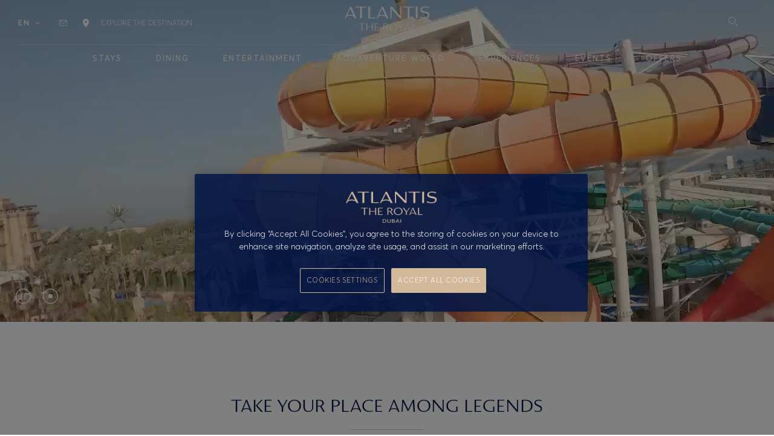

--- FILE ---
content_type: text/html
request_url: https://www.atlantis.com/atlantis-the-royal/atlantis-aquaventure/aquaventure-waterpark
body_size: 289838
content:
<!DOCTYPE html><html class="no-js" lang="en" dir="ltr"><head><title>Aquaventure Waterpark @ Atlantis The Royal: Best Amusement Park in Dubai | Marine Life Theme Park on Palm Jumeirah</title><meta charSet="utf-8"/><meta name="viewport" content="width=device-width, initial-scale=1, maximum-scale=5.0"/><link rel="preconnect" href="https://www.googletagmanager.com"/><link rel="dns-prefetch" href="https://www.googletagmanager.com"/><link rel="dns-prefetch" href="https://assets.kerzner.com"/><link rel="preconnect" href="https://assets.kerzner.com"/><link rel="dns-prefetch" href="https://cdn.cookielaw.org"/><link rel="preconnect" href="https://cdn.cookielaw.org"/><link rel="preload" href="/_next/static/img/sprite.svg" as="fetch" crossorigin="anonymous"/><meta name="description" content="Aquaventure Waterpark @ Atlantis The Royal, Dubai is world&#x27;s biggest &amp; best amusement theme park offering ✓ thrilling slides, ✓ private beach cabanas, ✓ shark lagoon safari, ✓ largest aquarium, ✓ marine life experiences &amp; much more. Visit today and unwind yourself with a new world of adventure, excitement and relaxation. Book your tickets today!"/><meta name="keywords" content="aquaventure waterpark in atlantis the royal, waterpark in dubai, waterpark in atlantis dubai"/><meta name="robots" content="noindex, nofollow"/><meta property="og:title" content="Aquaventure Waterpark @ Atlantis The Royal: Best Amusement Park in Dubai | Marine Life Theme Park on Palm Jumeirah"/><meta property="og:url" content="https://www.atlantis.com/atlantis-the-royal/atlantis-aquaventure/aquaventure-waterpark"/><meta property="og:description" content="Aquaventure Waterpark @ Atlantis The Royal, Dubai is world&#x27;s biggest &amp; best amusement theme park offering ✓ thrilling slides, ✓ private beach cabanas, ✓ shark lagoon safari, ✓ largest aquarium, ✓ marine life experiences &amp; much more. Visit today and unwind yourself with a new world of adventure, excitement and relaxation. Book your tickets today!"/><link rel="shortcut icon" href="https://assets.kerzner.com/api/public/content/8977f0c344664040af9af30bfc3bfe86?v=d9d743e8"/><link rel="canonical" href="https://www.atlantis.com/atlantis-the-royal/atlantis-aquaventure/aquaventure-waterpark"/><link rel="alternate" href="https://www.atlantis.com/atlantis-the-royal/atlantis-aquaventure/aquaventure-waterpark" hrefLang="en"/><link rel="alternate" href="https://www.atlantis.com/ar/atlantis-the-royal/atlantis-aquaventure/aquaventure-waterpark" hrefLang="ar"/><link rel="alternate" href="https://www.atlantis.com/de/atlantis-the-royal/atlantis-aquaventure/aquaventure-waterpark" hrefLang="de"/><link rel="alternate" href="https://www.atlantis.com/fr/atlantis-the-royal/atlantis-aquaventure/aquaventure-waterpark" hrefLang="fr"/><link rel="alternate" href="https://www.atlantis.com/ru/atlantis-the-royal/atlantis-aquaventure/aquaventure-waterpark" hrefLang="ru"/><link rel="alternate" href="https://www.atlantis.com/zh/atlantis-the-royal/atlantis-aquaventure/aquaventure-waterpark" hrefLang="zh"/><link rel="alternate" href="https://www.atlantis.com/es/atlantis-the-royal/atlantis-aquaventure/aquaventure-waterpark" hrefLang="es"/><link rel="alternate" href="https://www.atlantis.com/atlantis-the-royal/atlantis-aquaventure/aquaventure-waterpark" hrefLang="x-default"/><script type="text/javascript" id="dy-init">
              (function() {
                function checkConsentStatus() {
                  try {
                      const optanonConsent = document.cookie
                          .split("; ")
                          .find(row => row.startsWith("OptanonConsent="));

                      if (!optanonConsent) return false;

                      const groupsParam = optanonConsent
                          .split("&")
                          .find(param => param.startsWith("groups="));

                      if (!groupsParam) return false;

                      const groups = decodeURIComponent(groupsParam.split("=")[1]);
                      return groups.includes("C0004:1");
                  } catch (error) {
                      console.error("Error checking consent status:", error);
                      return false;
                  }
              }

              function consentDecline() {
                  try {
                      const optanonConsent = document.cookie
                          .split("; ")
                          .find(row => row.startsWith("OptanonAlertBoxClosed="));

                      if (!optanonConsent) return "pending";

                  } catch (error) {
                      console.error("Error checking consent status:", error);
                      return false;
                  }
              }
              var isConsentAcceptedDY = checkConsentStatus();
              var consentStatusDY = consentDecline();

              if (!window.DY) {
                window.DY = {}
              }

              window.DY.userActiveConsent = { accepted: isConsentAcceptedDY };

              if (!window.DYO) {
                window.DYO = {};
              }

              window.DYO.ActiveConsent = window.DYO.ActiveConsent || {};

              window.DYO.ActiveConsent.isUserOptOut = function() {
                return !isConsentAcceptedDY;
              };
              })();
            </script><link rel="preconnect" href="//cdn-eu.dynamicyield.com"/><link rel="preconnect" href="//st-eu.dynamicyield.com"/><link rel="preconnect" href="//rcom-eu.dynamicyield.com"/><link rel="dns-prefetch" href="//cdn-eu.dynamicyield.com"/><link rel="dns-prefetch" href="//st-eu.dynamicyield.com"/><link rel="dns-prefetch" href="//rcom-eu.dynamicyield.com"/><meta name="next-head-count" content="33"/><link rel="preload" href="/_next/static/styles/commons.0.d6a5ef8c2fdafda9ae71.css" as="style"/><link rel="stylesheet" href="/_next/static/styles/commons.0.d6a5ef8c2fdafda9ae71.css" data-n-g=""/><link rel="preload" href="/_next/static/styles/pages/_app.16.506c6d06e12e4dde9f03.css" as="style"/><link rel="stylesheet" href="/_next/static/styles/pages/_app.16.506c6d06e12e4dde9f03.css" data-n-g=""/><link rel="preload" href="/_next/static/styles/888a7b2a948ec46340fce8a6bb8d571c2d1664d1_CSS.11.e0054c1c2900725dff9c.css" as="style"/><link rel="stylesheet" href="/_next/static/styles/888a7b2a948ec46340fce8a6bb8d571c2d1664d1_CSS.11.e0054c1c2900725dff9c.css" data-n-p=""/><noscript data-n-css=""></noscript><script defer="" nomodule="" src="/_next/static/chunks/polyfills-a40ef1678bae11e696dba45124eadd70.js"></script><script src="/_next/static/chunks/webpack-d64071bf1d7311b2bbc2.js" defer="" data-ot-ignore="true"></script><script src="/_next/static/chunks/framework.6d368c943b55d0d07107.js" defer="" data-ot-ignore="true"></script><script src="/_next/static/chunks/commons.66f9661dc7d52e0e14c6.js" defer="" data-ot-ignore="true"></script><script src="/_next/static/chunks/76a15138be9cdb117ae735b45e89ecc14cae00c9.00a60b3d1963143ac06d.js" defer="" data-ot-ignore="true"></script><script src="/_next/static/chunks/main-d00aff836bf3b83e171f.js" defer="" data-ot-ignore="true"></script><script src="/_next/static/chunks/pages/_app-c839815719536425fde6.js" defer="" data-ot-ignore="true"></script><script src="/_next/static/chunks/78f151e4.301cce7e9aca197b7cf1.js" defer="" data-ot-ignore="true"></script><script src="/_next/static/chunks/8313d723.c55836760a7e81c5e47c.js" defer="" data-ot-ignore="true"></script><script src="/_next/static/chunks/75fc9c18.b7284d1e0bb67fbc96dd.js" defer="" data-ot-ignore="true"></script><script src="/_next/static/chunks/888a7b2a948ec46340fce8a6bb8d571c2d1664d1.574ed4a2c43d5fc29182.js" defer="" data-ot-ignore="true"></script><script src="/_next/static/chunks/888a7b2a948ec46340fce8a6bb8d571c2d1664d1_CSS.6164c81b6ed04bb13dbd.js" defer="" data-ot-ignore="true"></script><script src="/_next/static/chunks/pages/%5B%5B...slug%5D%5D-29f5e9f22f6d7fe100f8.js" defer="" data-ot-ignore="true"></script><script src="/_next/static/uniform-build/_buildManifest.js" defer="" data-ot-ignore="true"></script><script src="/_next/static/uniform-build/_ssgManifest.js" defer="" data-ot-ignore="true"></script>
<script>(window.BOOMR_mq=window.BOOMR_mq||[]).push(["addVar",{"rua.upush":"false","rua.cpush":"false","rua.upre":"false","rua.cpre":"false","rua.uprl":"false","rua.cprl":"false","rua.cprf":"false","rua.trans":"","rua.cook":"false","rua.ims":"false","rua.ufprl":"false","rua.cfprl":"false","rua.isuxp":"false","rua.texp":"norulematch","rua.ceh":"false","rua.ueh":"false","rua.ieh.st":"0"}]);</script>
                              <script>!function(e){var n="https://s.go-mpulse.net/boomerang/";if("False"=="True")e.BOOMR_config=e.BOOMR_config||{},e.BOOMR_config.PageParams=e.BOOMR_config.PageParams||{},e.BOOMR_config.PageParams.pci=!0,n="https://s2.go-mpulse.net/boomerang/";if(window.BOOMR_API_key="H9AUA-7CXWD-6WY6C-VBA7S-AX33Q",function(){function e(){if(!r){var e=document.createElement("script");e.id="boomr-scr-as",e.src=window.BOOMR.url,e.async=!0,o.appendChild(e),r=!0}}function t(e){r=!0;var n,t,a,i,d=document,O=window;if(window.BOOMR.snippetMethod=e?"if":"i",t=function(e,n){var t=d.createElement("script");t.id=n||"boomr-if-as",t.src=window.BOOMR.url,BOOMR_lstart=(new Date).getTime(),e=e||d.body,e.appendChild(t)},!window.addEventListener&&window.attachEvent&&navigator.userAgent.match(/MSIE [67]\./))return window.BOOMR.snippetMethod="s",void t(o,"boomr-async");a=document.createElement("IFRAME"),a.src="about:blank",a.title="",a.role="presentation",a.loading="eager",i=(a.frameElement||a).style,i.width=0,i.height=0,i.border=0,i.display="none",o.appendChild(a);try{O=a.contentWindow,d=O.document.open()}catch(_){n=document.domain,a.src="javascript:var d=document.open();d.domain='"+n+"';void 0;",O=a.contentWindow,d=O.document.open()}if(n)d._boomrl=function(){this.domain=n,t()},d.write("<bo"+"dy onload='document._boomrl();'>");else if(O._boomrl=function(){t()},O.addEventListener)O.addEventListener("load",O._boomrl,!1);else if(O.attachEvent)O.attachEvent("onload",O._boomrl);d.close()}function a(e){window.BOOMR_onload=e&&e.timeStamp||(new Date).getTime()}if(!window.BOOMR||!window.BOOMR.version&&!window.BOOMR.snippetExecuted){window.BOOMR=window.BOOMR||{},window.BOOMR.snippetStart=(new Date).getTime(),window.BOOMR.snippetExecuted=!0,window.BOOMR.snippetVersion=14,window.BOOMR.url=n+"H9AUA-7CXWD-6WY6C-VBA7S-AX33Q";var i=document.currentScript||document.getElementsByTagName("script")[0],o=i.parentNode,r=!1,d=document.createElement("link");if(d.relList&&"function"==typeof d.relList.supports&&d.relList.supports("preload")&&"as"in d)window.BOOMR.snippetMethod="p",d.href=window.BOOMR.url,d.rel="preload",d.as="script",d.addEventListener("load",e),d.addEventListener("error",function(){t(!0)}),setTimeout(function(){if(!r)t(!0)},3e3),BOOMR_lstart=(new Date).getTime(),o.appendChild(d);else t(!1);if(window.addEventListener)window.addEventListener("load",a,!1);else if(window.attachEvent)window.attachEvent("onload",a)}}(),"".length>0)if(e&&"performance"in e&&e.performance&&"function"==typeof e.performance.setResourceTimingBufferSize)e.performance.setResourceTimingBufferSize();!function(){if(BOOMR=e.BOOMR||{},BOOMR.plugins=BOOMR.plugins||{},!BOOMR.plugins.AK){var n=""=="true"?1:0,t="",a="cj3xr6yx2u2sg2l6noba-f-069b7a886-clientnsv4-s.akamaihd.net",i="false"=="true"?2:1,o={"ak.v":"39","ak.cp":"805620","ak.ai":parseInt("587031",10),"ak.ol":"0","ak.cr":10,"ak.ipv":4,"ak.proto":"h2","ak.rid":"261e60f3","ak.r":42310,"ak.a2":n,"ak.m":"dscx","ak.n":"essl","ak.bpcip":"18.119.120.0","ak.cport":50474,"ak.gh":"23.213.52.22","ak.quicv":"","ak.tlsv":"tls1.3","ak.0rtt":"","ak.0rtt.ed":"","ak.csrc":"-","ak.acc":"","ak.t":"1769892738","ak.ak":"hOBiQwZUYzCg5VSAfCLimQ==OELIrE5FvIe3TX5BFjva+Y41qRH/ZbhYwRoCnCGMUJToDB812Y+ZNVHXLaYZBn4xBHuAl/25zqF7LEmKcCqYGFae4+dQOI8qJ4kzJKmiRvS68pgnhlo2MSrKQO0N4/n6IO8L1Um37WYFSN/[base64]/B90coAOd31QOd5mEk16wp1eyYyE5k0sVH1vdU4lAkQzR82sLp0yulpyWgS6pDVE=","ak.pv":"99","ak.dpoabenc":"","ak.tf":i};if(""!==t)o["ak.ruds"]=t;var r={i:!1,av:function(n){var t="http.initiator";if(n&&(!n[t]||"spa_hard"===n[t]))o["ak.feo"]=void 0!==e.aFeoApplied?1:0,BOOMR.addVar(o)},rv:function(){var e=["ak.bpcip","ak.cport","ak.cr","ak.csrc","ak.gh","ak.ipv","ak.m","ak.n","ak.ol","ak.proto","ak.quicv","ak.tlsv","ak.0rtt","ak.0rtt.ed","ak.r","ak.acc","ak.t","ak.tf"];BOOMR.removeVar(e)}};BOOMR.plugins.AK={akVars:o,akDNSPreFetchDomain:a,init:function(){if(!r.i){var e=BOOMR.subscribe;e("before_beacon",r.av,null,null),e("onbeacon",r.rv,null,null),r.i=!0}return this},is_complete:function(){return!0}}}}()}(window);</script></head><body class="atr"><div id="__next"><main class="main atr main_styles_scss__pageContent"><div><script type="text/esi"></script><header class="navigation_styles_scss__header scrop-first navigation_styles_scss__header--animated"><div class="sideDrawer_styles_scss__drawer" tabindex="-1"><button aria-label="Close drawer" class="sideDrawer_styles_scss__drawer__closeButton sideDrawer_styles_scss__drawer__closeButtonLarge"><svg viewBox="0 0 50 50" aria-hidden="true"><use xlink:href="/_next/static/img/sprite.svg#icon-gb_close-6c319"></use></svg></button><div class="sideDrawer_styles_scss__drawer__inputContainer"><input type="search" id="search" name="search" autoComplete="off" placeholder="Search here..." data-cs-encrypt="true" value="" class="sideDrawer_styles_scss__drawer__inputField"/><div class="sideDrawer_styles_scss__drawer__resultsContainer"></div><div><button class="button disabledButton sideDrawer_styles_scss__drawer__searchButton   " disabled="" type="submit"><p class="">Search</p></button></div></div></div><div class="navigation_styles_scss__header__inner"><div class="navigation_styles_scss__header__primary"><div class="navigation_styles_scss__largeScreensOnly"><div class="navigation_styles_scss__contact__items"><div class="dropDown_styles_scss__dropdown  dropdown-overwrite navigation_styles_scss__dropdown"><button aria-label="Toggle dropdown" type="button" data-toggle="dropdown" aria-haspopup="listbox" aria-expanded="false" class="dropDown_styles_scss__dropdown__toggle">en<svg class="dropDown_styles_scss__dropdown__toggle-chevron" viewBox="0 0 50 50" aria-hidden="true"><use xlink:href="/_next/static/img/sprite.svg#icon-atr_angle-down-75505"></use></svg></button></div><a aria-label="dxb-info@atlantisdubai.com" href="mailto:dxb-info@atlantisdubai.com" class="navigation_styles_scss__svg-icon  mail-icon navigation_styles_scss__gb-icon"><svg width="50" height="50" viewBox="0 0 50 50" version="1.1" xmlns="http://www.w3.org/2000/svg"><g id="White_Contact" stroke="none" stroke-width="1" fill="currentColor" fill-rule="evenodd"><path d="M30.6874909,20 L19.3125091,20 C18.5887471,20 18,20.5960147 18,21.3287111 L18,29.3009185 C18,30.0336149 18.5887471,30.6296296 19.3125091,30.6296296 L30.6874909,30.6296296 C31.4112529,30.6296296 32,30.0336149 32,29.3009185 L32,21.3287111 C32,20.5960147 31.4112529,20 30.6874909,20 Z M30.6874909,20.8857975 C30.7469325,20.8857975 30.803481,20.8982823 30.8551783,20.9200863 L25,26.0574517 L19.1447925,20.9200863 C19.1964898,20.8983119 19.2530383,20.8857975 19.3124799,20.8857975 L30.6874909,20.8857975 Z M30.6874909,29.7438025 L19.3125091,29.7438025 C19.0711187,29.7438025 18.8749963,29.5452887 18.8749963,29.3008889 L18.8749963,21.8559413 L24.7133124,26.9782776 C24.7957826,27.050494 24.8978913,27.0864099 25,27.0864099 C25.1021087,27.0864099 25.2042174,27.0505236 25.2866876,26.9782776 L31.1250037,21.8559413 L31.1250037,29.3009185 C31.1250037,29.5452887 30.9288813,29.7438025 30.6874909,29.7438025 L30.6874909,29.7438025 Z" id="Shape" fill="currentColor" fill-rule="nonzero"></path></g></svg></a><a class="navigation_styles_scss__svg-icon navigation_styles_scss__location-icon navigation_styles_scss__gb-icon" href="https://goo.gl/maps/dkctS5whr9LaAtEa9" target="_blank" title=""><svg width="50" height="50" viewBox="0 0 50 50" version="1.1" xmlns="http://www.w3.org/2000/svg"><g id="White_Location" stroke="currentColor" stroke-width="1" fill="currentColor" fill-rule="evenodd"><g id="placeholder" transform="translate(17.000000, 14.000000)" fill-rule="nonzero" stroke="currentColor" stroke-width="0.9"><path d="M7.98066145,-3.41060513e-14 C3.58015695,-3.41060513e-14 -4.12114787e-14,3.58015695 -4.12114787e-14,7.98066145 C-4.12114787e-14,13.5116312 7.98850899,22.9596413 7.98850899,22.9596413 C7.98850899,22.9596413 15.9613229,13.2396301 15.9613229,7.98066145 C15.9613229,3.58015695 12.381306,-3.41060513e-14 7.98066145,-3.41060513e-14 Z M10.388593,10.3174047 C9.72463566,10.981222 8.8527186,11.3132007 7.98066145,11.3132007 C7.10874439,11.3132007 6.23654709,10.981222 5.57286996,10.3174047 C4.24509528,8.98977019 4.24509528,6.82945629 5.57286996,5.50168161 C6.21580717,4.85846414 7.07104822,4.50420405 7.98066145,4.50420405 C8.89027465,4.50420405 9.74537557,4.85860427 10.388593,5.50168161 C11.7163677,6.82945629 11.7163677,8.98977019 10.388593,10.3174047 Z" id="Shape"></path></g></g></svg><span class="navigation_styles_scss__srOnly">Location</span></a><div class="headerMenu_styles_scss__headerMenu headerMenu_styles_scss__oneColMenu"><div class="tooltip_styles_scss__tooltip tooltip--menu"><div class="tooltip-toggler tooltip-toggler--menu"><a class="headerMenu_styles_scss__trigger" href="/" target="" title="">EXPLORE THE DESTINATION</a></div></div></div></div></div></div><div class="navigation_styles_scss__headerLogo"><a href="/atlantis-the-royal" target="" title=""><span><img alt="ATR-Logo-White" width="150" height="60" loading="lazy" class="no-scrop navigation_styles_scss__whiteLogo" src="https://assets.kerzner.com/api/public/content/27b952939444465c8892be7c8f2368a9?v=e55f70f8&amp;t=w576" srcSet="https://assets.kerzner.com/api/public/content/27b952939444465c8892be7c8f2368a9?v=e55f70f8&amp;t=w576 576w, https://assets.kerzner.com/api/public/content/27b952939444465c8892be7c8f2368a9?v=e55f70f8&amp;t=w992 992w, https://assets.kerzner.com/api/public/content/27b952939444465c8892be7c8f2368a9?v=e55f70f8&amp;t=w1200 1200w, https://assets.kerzner.com/api/public/content/27b952939444465c8892be7c8f2368a9?v=e55f70f8&amp;t=w1920 1920w, https://assets.kerzner.com/api/public/content/27b952939444465c8892be7c8f2368a9?v=e55f70f8&amp;t=w2880 2880w" sizes="20vw"/><img alt="Atlantis The Royal Dubai Logo" width="150" height="60" loading="lazy" class="navigation_styles_scss__blackLogo" src="https://assets.kerzner.com/api/public/content/2496a6ebda324187b4c5abefa940a8b8?v=e5f60e75&amp;t=w576" srcSet="https://assets.kerzner.com/api/public/content/2496a6ebda324187b4c5abefa940a8b8?v=e5f60e75&amp;t=w576 576w, https://assets.kerzner.com/api/public/content/2496a6ebda324187b4c5abefa940a8b8?v=e5f60e75&amp;t=w992 992w, https://assets.kerzner.com/api/public/content/2496a6ebda324187b4c5abefa940a8b8?v=e5f60e75&amp;t=w1200 1200w, https://assets.kerzner.com/api/public/content/2496a6ebda324187b4c5abefa940a8b8?v=e5f60e75&amp;t=w1920 1920w, https://assets.kerzner.com/api/public/content/2496a6ebda324187b4c5abefa940a8b8?v=e5f60e75&amp;t=w2880 2880w" sizes="20vw"/></span></a></div><div class="navigation_styles_scss__header__secondary"></div></div><div></div></header></div><div><div class="theme-atr hero_styles_scss__hero hero_styles_scss__widgetPosition-lg-ratio-50-50 hero_styles_scss__hero--hidden"><div class="hero_styles_scss__hero__item hero_styles_scss__animatedContent"><div class="hero_styles_scss__hero__slide-wrapper"><div data-elem="imageWrapper" class="hero_styles_scss__hero__image-wrapper hero_styles_scss__ratio-3-2 hero_styles_scss__lg-ratio-12-5 center-center"><span><img alt="Aquaventure Waterpark Trident Tower Hydra Racer" loading="eager" class="scrop-up" src="https://assets.kerzner.com/api/public/content/e55d588e36cf4fc9a9443642efc68204?v=f3773722&amp;t=w576" srcSet="https://assets.kerzner.com/api/public/content/e55d588e36cf4fc9a9443642efc68204?v=f3773722&amp;t=w576 576w, https://assets.kerzner.com/api/public/content/e55d588e36cf4fc9a9443642efc68204?v=f3773722&amp;t=w992 992w, https://assets.kerzner.com/api/public/content/e55d588e36cf4fc9a9443642efc68204?v=f3773722&amp;t=w1200 1200w, https://assets.kerzner.com/api/public/content/e55d588e36cf4fc9a9443642efc68204?v=f3773722&amp;t=w1920 1920w" sizes="100vw"/></span><div class="hero_styles_scss__image-overlay-wrapper"><div id="imageOverlayInner" class="hero_styles_scss__image-overlay-inner"></div></div><div class="hero_styles_scss__imgVidRenderingContent"><button aria-label="Play video" class="hero_styles_scss__imgVidRenderingButtonClass hero_styles_scss__modalButton cta--small hero_styles_scss__inlineVideoButton"><span class="hero_styles_scss__playButtonIcon"><svg viewBox="0 0 72 72" aria-hidden="true"><use xlink:href="/_next/static/img/sprite.svg#icon-gb_playVideo-84e19"></use></svg></span></button></div></div><div data-slide-id="DA422AFCFD9C4564A14B3BD5E934D69C" class="hero_styles_scss__hero__content"><div class="hero_styles_scss__hero__content-inner"><a class="button atr  solid  color-default  alternative" href="/dubai/atlantis-aquaventure/aquaventure-waterpark/slides-rides" target="" title="">Play video</a></div></div></div></div><div class="hero_styles_scss__hero__item hero_styles_scss__animatedContent"><div class="hero_styles_scss__hero__slide-wrapper"><div data-elem="imageWrapper" class="hero_styles_scss__hero__image-wrapper hero_styles_scss__ratio-3-2 hero_styles_scss__lg-ratio-12-5 center-center"><span><img alt="Aquaventure Waterpark Medusa Lair" loading="lazy" class="scrop-up" src="https://assets.kerzner.com/api/public/content/80b6c0913d0f41208bf90e12b1b4d6c5?v=a16c7728&amp;t=w576" srcSet="https://assets.kerzner.com/api/public/content/80b6c0913d0f41208bf90e12b1b4d6c5?v=a16c7728&amp;t=w576 576w, https://assets.kerzner.com/api/public/content/80b6c0913d0f41208bf90e12b1b4d6c5?v=a16c7728&amp;t=w992 992w, https://assets.kerzner.com/api/public/content/80b6c0913d0f41208bf90e12b1b4d6c5?v=a16c7728&amp;t=w1200 1200w, https://assets.kerzner.com/api/public/content/80b6c0913d0f41208bf90e12b1b4d6c5?v=a16c7728&amp;t=w1920 1920w" sizes="100vw"/></span><div class="hero_styles_scss__image-overlay-wrapper"><div id="imageOverlayInner" class="hero_styles_scss__image-overlay-inner"></div></div></div></div></div><div class="hero_styles_scss__hero__item hero_styles_scss__animatedContent"><div class="hero_styles_scss__hero__slide-wrapper"><div data-elem="imageWrapper" class="hero_styles_scss__hero__image-wrapper hero_styles_scss__ratio-3-2 hero_styles_scss__lg-ratio-12-5 center-center"><span><img alt="Aquaconda Water Slide at Aquaventure" loading="lazy" class="scrop-up" src="https://assets.kerzner.com/api/public/content/06224bba47d3403da10de1ca9c0fafbe?v=5e9fd725&amp;t=w576" srcSet="https://assets.kerzner.com/api/public/content/06224bba47d3403da10de1ca9c0fafbe?v=5e9fd725&amp;t=w576 576w, https://assets.kerzner.com/api/public/content/06224bba47d3403da10de1ca9c0fafbe?v=5e9fd725&amp;t=w992 992w, https://assets.kerzner.com/api/public/content/06224bba47d3403da10de1ca9c0fafbe?v=5e9fd725&amp;t=w1200 1200w, https://assets.kerzner.com/api/public/content/06224bba47d3403da10de1ca9c0fafbe?v=5e9fd725&amp;t=w1920 1920w" sizes="100vw"/></span><div class="hero_styles_scss__image-overlay-wrapper"><div id="imageOverlayInner" class="hero_styles_scss__image-overlay-inner"></div></div></div></div></div><div class="hero_styles_scss__hero__item hero_styles_scss__animatedContent"><div class="hero_styles_scss__hero__slide-wrapper"><div data-elem="imageWrapper" class="hero_styles_scss__hero__image-wrapper hero_styles_scss__ratio-3-2 hero_styles_scss__lg-ratio-12-5 center-center"><span><img alt="Atlantis Aquaventure Couple in Blackout" loading="lazy" class="scrop-up" src="https://assets.kerzner.com/api/public/content/f88a5cb5b13945e8b20aace5dc7f4ae9?v=24423527&amp;t=w576" srcSet="https://assets.kerzner.com/api/public/content/f88a5cb5b13945e8b20aace5dc7f4ae9?v=24423527&amp;t=w576 576w, https://assets.kerzner.com/api/public/content/f88a5cb5b13945e8b20aace5dc7f4ae9?v=24423527&amp;t=w992 992w, https://assets.kerzner.com/api/public/content/f88a5cb5b13945e8b20aace5dc7f4ae9?v=24423527&amp;t=w1200 1200w, https://assets.kerzner.com/api/public/content/f88a5cb5b13945e8b20aace5dc7f4ae9?v=24423527&amp;t=w1920 1920w" sizes="100vw"/></span><div class="hero_styles_scss__image-overlay-wrapper"><div id="imageOverlayInner" class="hero_styles_scss__image-overlay-inner"></div></div></div></div></div><div class="hero_styles_scss__hero__item hero_styles_scss__animatedContent"><div class="hero_styles_scss__hero__slide-wrapper"><div data-elem="imageWrapper" class="hero_styles_scss__hero__image-wrapper hero_styles_scss__ratio-3-2 hero_styles_scss__lg-ratio-12-5 center-center"><span><img alt="Atlantis Aquaventure Couple At Vortex" loading="lazy" class="scrop-up" src="https://assets.kerzner.com/api/public/content/5abc5e57d1264756885bcd50df904710?v=d5f0b53b&amp;t=w576" srcSet="https://assets.kerzner.com/api/public/content/5abc5e57d1264756885bcd50df904710?v=d5f0b53b&amp;t=w576 576w, https://assets.kerzner.com/api/public/content/5abc5e57d1264756885bcd50df904710?v=d5f0b53b&amp;t=w992 992w, https://assets.kerzner.com/api/public/content/5abc5e57d1264756885bcd50df904710?v=d5f0b53b&amp;t=w1200 1200w, https://assets.kerzner.com/api/public/content/5abc5e57d1264756885bcd50df904710?v=d5f0b53b&amp;t=w1920 1920w" sizes="100vw"/></span><div class="hero_styles_scss__image-overlay-wrapper"><div id="imageOverlayInner" class="hero_styles_scss__image-overlay-inner"></div></div></div></div></div><div class="hero_styles_scss__hero__item hero_styles_scss__animatedContent"><div class="hero_styles_scss__hero__slide-wrapper"><div data-elem="imageWrapper" class="hero_styles_scss__hero__image-wrapper hero_styles_scss__ratio-3-2 hero_styles_scss__lg-ratio-12-5 center-center"><span><img alt="Lifeguard Surfing at Wavehouse" loading="lazy" class="scrop-up" src="https://assets.kerzner.com/api/public/content/7076cdd13e1f474b915777d8ef9745ef?v=4e495d8f&amp;t=w576" srcSet="https://assets.kerzner.com/api/public/content/7076cdd13e1f474b915777d8ef9745ef?v=4e495d8f&amp;t=w576 576w, https://assets.kerzner.com/api/public/content/7076cdd13e1f474b915777d8ef9745ef?v=4e495d8f&amp;t=w992 992w, https://assets.kerzner.com/api/public/content/7076cdd13e1f474b915777d8ef9745ef?v=4e495d8f&amp;t=w1200 1200w, https://assets.kerzner.com/api/public/content/7076cdd13e1f474b915777d8ef9745ef?v=4e495d8f&amp;t=w1920 1920w" sizes="100vw"/></span><div class="hero_styles_scss__image-overlay-wrapper"><div id="imageOverlayInner" class="hero_styles_scss__image-overlay-inner"></div></div></div></div></div></div><div class="size-large spacing_spacing_scss__spacing-large"></div></div><div><div class="slideOut_styles_scss__slideOutWrapper slideOut_styles_scss__new-page" id="slideOutNewsletter"><div class="slideOut_styles_scss__slideOutContainer"><div class="slideOut_styles_scss__slideOutBackground" id="slideOutBg"></div><div class="slideOut_styles_scss__slide-left slideOut_styles_scss__slideOut" id="slideOutPanel"><div class="slideOut_styles_scss__slideOutHead"><div class="slideOut_styles_scss__closeIcon"><svg class="slideOut_styles_scss__closeSvg" viewBox="0 0 50 50" aria-hidden="true"><use xlink:href="/_next/static/img/sprite.svg#icon-gb_close-6c319"></use></svg></div></div><div class="slideOut_styles_scss__slideOutBody"><div><div class="formSlideout_styles_scss__newsletterFormContainer"></div></div></div></div></div></div></div></main><div></div></div><script id="__NEXT_DATA__" type="application/json">{"props":{"pageProps":{"layoutData":{"sitecore":{"context":{"visitorIdentificationTimestamp":639053543768191200,"pageEditing":false,"site":{"name":"www-atlantis-com"},"pageState":"normal","language":"en","itemPath":"\u002Fatlantis-the-royal\u002Fatlantis-aquaventure\u002Faquaventure-waterpark","app":{"direction":"ltr","theme":"atr","subTheme":"","appBanner":false,"currency":{"abbr":"AED","rate":1,"symbol":"د.إ","currency":"U.A.E Dirham","popular":true},"shoppingBag":null,"pageCategory":"atlantis-aquaventure","pageSubCategory":"aquaventure-waterpark","pageLanguage":"en","pageTitle":"Aquaventure Waterpark @ Atlantis The Royal: Best Amusement Park in Dubai | Marine Life Theme Park on Palm Jumeirah","pageUrl":"https:\u002F\u002Fwww.atlantis.com\u002Fen\u002Fatlantis-the-royal\u002Fatlantis-aquaventure\u002Faquaventure-waterpark","pageReferral":"","affiliate":{"affiliates":[{"marker":"cybba","trackingKey":"cybba1111","trackingValue":"99991111"},{"marker":"dcmn","trackingKey":"dcmn2222","trackingValue":"99992222"},{"marker":"admitad","trackingKey":"admitad3333","trackingValue":"99993333"},{"marker":"Affiliate","trackingKey":"aw4291","trackingValue":"99990047"}],"expirationDays":7,"cookieName":"fe_afi"},"newsletterDirection":"slide-left"},"personalization":{},"testing":{"data":[]},"tracking":{"item":{"id":"56b13446-fd89-40c2-8b75-deae7f87df33","name":"aquaventure-waterpark"},"campaigns":{},"events":{},"goals":{},"profiles":{"4f675617-315b-404c-b550-3b5ee2cd1122":{"name":"ATL Aquaventure","type":"Percentage","decay":0,"keys":{"64e319e4-5d0d-4afd-b2f8-db296d5cf1e1":{"name":"ATL Aquaventure - Sea Lions","value":0},"cd29c48b-a589-4ee7-b9c7-bd65c354d925":{"name":"ATL Aquaventure - Lost Chambers","value":0},"54a38a4f-e83e-48f2-8b0d-7a3766ea62c0":{"name":"ATL Aquaventure - MWP","value":10},"1000aa2b-fe93-4735-ad87-b9b7e371762c":{"name":"ATL Aquaventure - Experiences","value":0},"f210862f-7ef6-4a2d-9e47-2b5a99129e74":{"name":"ATL Aquaventure - Dolphins","value":0}},"patterns":{"c688c345-9e34-4172-859b-6029a94aa2dd":{"name":"ATL Aquaventure - Sea Lions","keys":{"64e319e4-5d0d-4afd-b2f8-db296d5cf1e1":10}},"dfc4af95-9946-4776-ac4a-32390614d023":{"name":"ATL Aquaventure - MWP","keys":{"54a38a4f-e83e-48f2-8b0d-7a3766ea62c0":10}},"873dcc03-8b60-41d2-bf7e-5cbed7b17e10":{"name":"ATL Aquaventure - Experiences","keys":{"1000aa2b-fe93-4735-ad87-b9b7e371762c":10}},"03f1c6f3-734a-4bc8-987d-e36f65950c1a":{"name":"ATL Aquaventure - Dolphins","keys":{"f210862f-7ef6-4a2d-9e47-2b5a99129e74":10}},"4011b1e2-d089-4f5a-a040-6e89c886dba6":{"name":"ATL Aquaventure - Lost Chambers","keys":{"cd29c48b-a589-4ee7-b9c7-bd65c354d925":10}}}},"54901442-7b72-4b2a-8e29-c43e21675f7b":{"name":"ATL Customer","type":"Percentage","decay":0,"keys":{"18e7d327-5eaf-4412-a37f-0fa0012a161d":{"name":"ATL Customer - Family","value":0},"9e7babf3-a2f7-4499-bf1f-232b8c9681af":{"name":"ATL Customer - Non-Family","value":10}},"patterns":{"77c63b31-eee7-4499-b5d0-99b6a775707e":{"name":"ATL Customer - Non-Family","keys":{"9e7babf3-a2f7-4499-bf1f-232b8c9681af":10}},"9118920c-12e4-4099-b14d-ac85aad51c9f":{"name":"ATL Customer - Family","keys":{"18e7d327-5eaf-4412-a37f-0fa0012a161d":10}}}},"29e0c26c-1124-4a4a-a405-d43b371e9fdb":{"name":"ATL Experience","type":"Percentage","decay":0,"keys":{"1b41ca75-55ca-4b81-b2e8-04c81df4ad4d":{"name":"ATL Experience - MWP","value":0},"40730394-8f87-4d62-850e-64514c82bff9":{"name":"ATL Experience - FB","value":10},"839e56a4-7d6c-49d5-af3e-a26f39e68c56":{"name":"ATL Experience - Wellness","value":0}},"patterns":{"1a3bef5d-d932-4fc4-8564-0bc13b5a3e7b":{"name":"ATL Experience - FB","keys":{"40730394-8f87-4d62-850e-64514c82bff9":10}},"79b043fe-6036-4eb5-b1f8-35109736586b":{"name":"ATL Experience - Wellness","keys":{"839e56a4-7d6c-49d5-af3e-a26f39e68c56":10}},"004c2aa8-bbe5-49ff-ad81-8196cf969dad":{"name":"ATL Experience - MWP","keys":{"40730394-8f87-4d62-850e-64514c82bff9":10}}}},"1d4485da-06df-4e4d-95ae-5efc37e11991":{"name":"ATL Location","type":"Percentage","decay":0,"keys":{"9a6bb08b-d8fc-4b0b-bb26-c52251494b4c":{"name":"ATL - Aquaventure","value":5},"094581d8-d833-40f2-926d-9c782df111d2":{"name":"ATL - The Palm","value":0},"e6f1e0d2-fac7-41a1-8ca7-924e2c48d252":{"name":"ATL - The Royal","value":5}},"patterns":{"c697341b-46f9-4b72-bbe3-351e3618b7f5":{"name":"ATL - Aquaventure","keys":{"9a6bb08b-d8fc-4b0b-bb26-c52251494b4c":10}},"ffdcbe5d-c3c3-48a4-8c33-00b32bab8bcd":{"name":"ATL - The Palm","keys":{"094581d8-d833-40f2-926d-9c782df111d2":10}},"233dde65-de6e-4389-b699-d5adfe85d77d":{"name":"ATL - The Royal","keys":{"e6f1e0d2-fac7-41a1-8ca7-924e2c48d252":10}}}}},"settings":{"scoring":{"minimalProfileScoreCount":3},"session":{"timeout":20},"campaigns":{"parameters":["sc_camp"]},"goals":{"parameters":["sc_goals"]},"cookies":{"visit":[],"visitor":["campaign","campaigns","goals","patterns","profiles","visitCount"]}},"visit":{"isNew":false,"lastActivity":"0001-01-01T00:00:00"},"destinations":[{"configId":"f8e820a3-7628-4fbd-a2fc-02e01c965f3b","type":"xdb","queryStringParameters":{"tracking":"true","sc_apikey":"%7B039BF443-F755-44C7-B87D-A960436DDA29%7D"},"endpoints":{"event":{"url":"https:\u002F\u002Fmc-270e9f4b-afa1-4461-8798-7953-cd.azurewebsites.net\u002Funiform\u002Fapi\u002Fcontent\u002Fwww-atlantis-com\u002Fxdb\u002Fevent","method":"PUT"}},"dispatchMode":"jss"}]}},"route":{"name":"aquaventure-waterpark","displayName":"aquaventure-waterpark","fields":{"meta":{"title":"Aquaventure Waterpark @ Atlantis The Royal: Best Amusement Park in Dubai | Marine Life Theme Park on Palm Jumeirah","description":"Aquaventure Waterpark @ Atlantis The Royal, Dubai is world's biggest & best amusement theme park offering ✓ thrilling slides, ✓ private beach cabanas, ✓ shark lagoon safari, ✓ largest aquarium, ✓ marine life experiences & much more. Visit today and unwind yourself with a new world of adventure, excitement and relaxation. Book your tickets today!","keywords":"aquaventure waterpark in atlantis the royal, waterpark in dubai, waterpark in atlantis dubai","customSchema":"","openGraphImageUrl":null,"linkToPage":"https:\u002F\u002Fwww.atlantis.com\u002Fatlantis-the-royal\u002Fatlantis-aquaventure\u002Faquaventure-waterpark","renderNoRobots":true,"siteName":"","hasDescription":true,"hasCustomSchema":false,"customMeta":null,"customScripts":null},"scriptHeader":{"scriptContent":null,"hasScriptContent":false,"customScripts":[{"type":"text\u002Fjavascript","content":"window.dataLayer=window.dataLayer||[];function gtag(){dataLayer.push(arguments);};gtag('consent','default',{ad_storage:'granted',analytics_storage:'granted',functionality_storage:'granted',personalization_storage:'granted',security_storage:'granted',ad_user_data:'granted',ad_personalization:'granted'});gtag('consent','default',{ad_storage:'denied',analytics_storage:'denied',functionality_storage:'denied',personalization_storage:'denied',security_storage:'granted',ad_user_data:'denied',ad_personalization:'denied',region:['AT','BE','BG','HR','CY','CZ','DK','EE','FI','FR','DE','EL','HU','IE','IT','LV','LT','LU','MT','NL','PL','PT','RO','SK','SI','ES','SE','GB']});","src":"","async":false,"defer":false,"attributes":[]},{"type":"text\u002Fjavascript","content":"","src":"\r\nhttps:\u002F\u002Fcdn.cookielaw.org\u002Fconsent\u002F7afce74a-927c-4ee7-892f-d945443bc0de\u002FOtAutoBlock.js","async":false,"defer":false,"attributes":[]},{"type":"text\u002Fjavascript","content":"","src":"\r\nhttps:\u002F\u002Fcdn.cookielaw.org\u002Fscripttemplates\u002FotSDKStub.js","async":false,"defer":false,"attributes":[{"name":"data-document-language","value":"true"},{"name":"charset","value":"UTF-8"},{"name":"data-domain-script","value":"7afce74a-927c-4ee7-892f-d945443bc0de"}]},{"type":"text\u002Fjavascript","content":"function OptanonWrapper() { }","src":"","async":false,"defer":false,"attributes":[]},{"type":"","content":"(function(w,d,s,l,i){w[l]=w[l]||[];w[l].push({'gtm.start': new Date().getTime(),event:'gtm.js'});var f=d.getElementsByTagName(s)[0], j=d.createElement(s),dl=l!='dataLayer'?'&l='+l:'';j.async=true;j.setAttributeNode(d.createAttribute('data-ot-ignore'));j.src= 'https:\u002F\u002Fwww.googletagmanager.com\u002Fgtm.js?id='+i+dl;f.parentNode.insertBefore(j,f); })(window,document,'script','dataLayer','GTM-PN6V92K');","src":"","async":false,"defer":false,"attributes":[]},{"type":"","content":"(function(w,d,s,l,i){w[l]=w[l]||[];w[l].push({'gtm.start': new Date().getTime(),event:'gtm.js'});var f=d.getElementsByTagName(s)[0], j=d.createElement(s),dl=l!='dataLayer'?'&l='+l:'';j.async=true;j.src= 'https:\u002F\u002Fwww.googletagmanager.com\u002Fgtm.js?id='+i+dl;f.parentNode.insertBefore(j,f); })(window,document,'script','dataLayer','GTM-MWHC5BHX');","src":"","async":false,"defer":false,"attributes":[]}]},"scriptBody":{"scriptContent":null,"hasScriptContent":false,"customScripts":null},"canonical":"https:\u002F\u002Fwww.atlantis.com\u002Fatlantis-the-royal\u002Fatlantis-aquaventure\u002Faquaventure-waterpark","langHrefs":[{"href":"https:\u002F\u002Fwww.atlantis.com\u002Fatlantis-the-royal\u002Fatlantis-aquaventure\u002Faquaventure-waterpark","rel":"alternate","hrefLang":"en"},{"href":"https:\u002F\u002Fwww.atlantis.com\u002Far\u002Fatlantis-the-royal\u002Fatlantis-aquaventure\u002Faquaventure-waterpark","rel":"alternate","hrefLang":"ar"},{"href":"https:\u002F\u002Fwww.atlantis.com\u002Fde\u002Fatlantis-the-royal\u002Fatlantis-aquaventure\u002Faquaventure-waterpark","rel":"alternate","hrefLang":"de"},{"href":"https:\u002F\u002Fwww.atlantis.com\u002Ffr\u002Fatlantis-the-royal\u002Fatlantis-aquaventure\u002Faquaventure-waterpark","rel":"alternate","hrefLang":"fr"},{"href":"https:\u002F\u002Fwww.atlantis.com\u002Fru\u002Fatlantis-the-royal\u002Fatlantis-aquaventure\u002Faquaventure-waterpark","rel":"alternate","hrefLang":"ru"},{"href":"https:\u002F\u002Fwww.atlantis.com\u002Fzh\u002Fatlantis-the-royal\u002Fatlantis-aquaventure\u002Faquaventure-waterpark","rel":"alternate","hrefLang":"zh"},{"href":"https:\u002F\u002Fwww.atlantis.com\u002Fes\u002Fatlantis-the-royal\u002Fatlantis-aquaventure\u002Faquaventure-waterpark","rel":"alternate","hrefLang":"es"},{"href":"https:\u002F\u002Fwww.atlantis.com\u002Fatlantis-the-royal\u002Fatlantis-aquaventure\u002Faquaventure-waterpark","rel":"alternate","hrefLang":"x-default"}],"favIcon":"https:\u002F\u002Fassets.kerzner.com\u002Fapi\u002Fpublic\u002Fcontent\u002F8977f0c344664040af9af30bfc3bfe86?v=d9d743e8","freshworksChat":{"enabled":true,"showBasedOnAgentsAvailability":false,"conversationPropertyKey":"cf_propertyone__only","scriptSrc":"\u002F\u002Ffw-cdn.com\u002F11069287\u002F3806792.js","widgetId":null,"contextLanguageCode":"en","contextItemId":"56b13446-fd89-40c2-8b75-deae7f87df33","agentsGroupId":null,"conversationProperty":"Atlantis The Royal","forceShowIcon":false,"freshworksChatBHModel":[{"widgetId":"0bac76bc-e16d-4aac-bacc-a46d1e1eab90","hideWidgetOnDates":false,"hideStartDate":null,"hideEndDate":null,"mondayAvailabilityPeriods":[{"startDate":"03:00:00","endDate":"08:00:00"}],"tuesdayAvailabilityPeriods":[{"startDate":"03:00:00","endDate":"08:00:00"}],"wednesdayAvailabilityPeriods":[{"startDate":"03:00:00","endDate":"08:00:00"}],"thursdayAvailabilityPeriods":[{"startDate":"03:00:00","endDate":"08:00:00"}],"fridayAvailabilityPeriods":[{"startDate":"03:00:00","endDate":"08:00:00"}],"saturdayAvailabilityPeriods":[{"startDate":"03:00:00","endDate":"08:00:00"}],"sundayAvailabilityPeriods":[{"startDate":"03:00:00","endDate":"08:00:00"}]},{"widgetId":"062c532b-64bb-453e-ba04-bb6058d6a9a6","hideWidgetOnDates":false,"hideStartDate":null,"hideEndDate":null,"mondayAvailabilityPeriods":[{"startDate":"09:00:00","endDate":"22:00:00"}],"tuesdayAvailabilityPeriods":[{"startDate":"09:00:00","endDate":"22:00:00"}],"wednesdayAvailabilityPeriods":[{"startDate":"09:00:00","endDate":"22:00:00"}],"thursdayAvailabilityPeriods":[{"startDate":"09:00:00","endDate":"22:00:00"}],"fridayAvailabilityPeriods":[{"startDate":"09:00:00","endDate":"22:00:00"}],"saturdayAvailabilityPeriods":[{"startDate":"09:00:00","endDate":"22:00:00"}],"sundayAvailabilityPeriods":[{"startDate":"09:00:00","endDate":"22:00:00"}]},{"widgetId":"6163ebe3-c4d4-435d-b0c7-dd4565add80f","hideWidgetOnDates":false,"hideStartDate":null,"hideEndDate":null,"mondayAvailabilityPeriods":[{"startDate":"02:00:00","endDate":"09:00:00"}],"tuesdayAvailabilityPeriods":[{"startDate":"02:00:00","endDate":"09:00:00"}],"wednesdayAvailabilityPeriods":[{"startDate":"02:00:00","endDate":"09:00:00"}],"thursdayAvailabilityPeriods":[{"startDate":"02:00:00","endDate":"09:00:00"}],"fridayAvailabilityPeriods":[{"startDate":"02:00:00","endDate":"09:00:00"}],"saturdayAvailabilityPeriods":[{"startDate":"02:00:00","endDate":"09:00:00"}],"sundayAvailabilityPeriods":[{"startDate":"02:00:00","endDate":"09:00:00"}]},{"widgetId":"6df73aed-bed1-45ac-849e-8324b4551f33","hideWidgetOnDates":false,"hideStartDate":null,"hideEndDate":null,"mondayAvailabilityPeriods":[{"startDate":"00:00:00","endDate":"08:00:00"},{"startDate":"22:00:00","endDate":"00:00:00"}],"tuesdayAvailabilityPeriods":[{"startDate":"00:00:00","endDate":"08:00:00"},{"startDate":"22:00:00","endDate":"00:00:00"}],"wednesdayAvailabilityPeriods":[{"startDate":"00:00:00","endDate":"08:00:00"},{"startDate":"22:00:00","endDate":"00:00:00"}],"thursdayAvailabilityPeriods":[{"startDate":"00:00:00","endDate":"08:00:00"},{"startDate":"22:00:00","endDate":"00:00:00"}],"fridayAvailabilityPeriods":[{"startDate":"00:00:00","endDate":"08:00:00"},{"startDate":"22:00:00","endDate":"00:00:00"}],"saturdayAvailabilityPeriods":[{"startDate":"00:00:00","endDate":"08:00:00"},{"startDate":"22:00:00","endDate":"00:00:00"}],"sundayAvailabilityPeriods":[{"startDate":"00:00:00","endDate":"08:00:00"},{"startDate":"22:00:00","endDate":"00:00:00"}]}]},"dynamicYield":{"dynamicYieldEnabled":true,"sectionId":"9881375","pageType":"CATEGORY","pageContentType":"","pageData":"\"Aquaventure\", \"Aquaventure Waterpark\"","contextLanguageCode":"en","contentProductId":""},"isPagePasswordProtected":false,"indexOfCP":-1,"gtmBodyHtmlTags":""},"databaseName":"web","deviceId":"fe5d7fdf-89c0-4d99-9aa3-b5fbd009c9f3","itemId":"56b13446-fd89-40c2-8b75-deae7f87df33","itemLanguage":"en","itemVersion":46,"layoutId":"e150e924-d150-45f5-b80b-0389d2ab1a3e","templateId":"ec1e6799-ae64-46e3-8172-8b48fa908dcc","templateName":"Standard static page","placeholders":{"esi-context":[],"header":[{"uid":"3a290935-e0e0-4c20-95e9-f448e855b64f","componentName":"Navigation","dataSource":"","params":null,"fields":{"logo":{"src":"https:\u002F\u002Fassets.kerzner.com\u002Fapi\u002Fpublic\u002Fcontent\u002F2496a6ebda324187b4c5abefa940a8b8?v=e5f60e75","alt":"Atlantis The Royal Dubai Logo"},"invertedLogo":{"src":"https:\u002F\u002Fassets.kerzner.com\u002Fapi\u002Fpublic\u002Fcontent\u002F27b952939444465c8892be7c8f2368a9?v=e55f70f8","alt":"ATR-Logo-White"},"logoLinkTarget":{"Raw":"\u003Clink text=\"\" anchor=\"\" linktype=\"internal\" class=\"\" title=\"\"  querystring=\"\" id=\"{4A0A84B7-86FC-49E8-8808-133F05D629AA}\" \u002F\u003E","Rendered":"\u003Ca href=\"\u002Fatlantis-the-royal\"\u003Eatlantis-the-royal\u003C\u002Fa\u003E","FieldType":"General Link","Href":"\u002Fatlantis-the-royal","Target":"","Text":"atlantis-the-royal","Title":"","IsInRoute":false},"accountTarget":{"Raw":"","Rendered":"","FieldType":"General Link","Href":"","Target":"","Text":null,"Title":"","IsInRoute":true},"basketTarget":null,"ctaDesktop":{"raw":"Book now","rendered":"Book now","isEmpty":false,"displayName":"Text Field","fieldType":"Single-Line Text"},"ctaPhone":{"raw":"Book","rendered":"Book","isEmpty":false,"displayName":"Text Field","fieldType":"Single-Line Text"},"ctaTarget":{"Raw":"\u003Clink text=\"\" anchor=\"\" linktype=\"internal\" class=\"\" title=\"\" target=\"\" querystring=\"\" id=\"{0DA08C57-02F8-4662-9F2A-3CC6186C696B}\" \u002F\u003E","Rendered":"\u003Ca href=\"\u002Fatlantis-the-royal\u002Freservations\u002Frooms\u002Fbook-now\"\u003Ebook-now\u003C\u002Fa\u003E","FieldType":"General Link","Href":"\u002Fatlantis-the-royal\u002Freservations\u002Frooms\u002Fbook-now","Target":"","Text":"book-now","Title":"","IsInRoute":false},"ctaCategory":"room","disableCtaButton":true,"weChatImage":null,"weChatTxt":null,"weChatTarget":null,"weiboTarget":null,"languagesTitlePhone":{"raw":"Select Language","rendered":"Select Language","isEmpty":false,"displayName":"Text Field","fieldType":"Single-Line Text"},"languagesFilterPlaceholderPhone":{"raw":"Search Language","rendered":"Search Language","isEmpty":false,"displayName":"Text Field","fieldType":"Single-Line Text"},"languagesCloseLabelPhone":{"raw":"Close","rendered":"Close","isEmpty":false,"displayName":"Text Field","fieldType":"Single-Line Text"},"tooltipTxt":null,"skypeTarget":null,"phoneTarget":null,"mailTarget":{"raw":"\u003Ca href=\"mailto:dxb-info@atlantisdubai.com\"  \u003Edxb-info@atlantisdubai.com\u003C\u002Fa\u003E","rendered":"\u003Ca href=\"mailto:dxb-info@atlantisdubai.com\"  \u003Edxb-info@atlantisdubai.com\u003C\u002Fa\u003E","href":"mailto:dxb-info@atlantisdubai.com","target":"","text":"dxb-info@atlantisdubai.com","title":""},"locationTarget":{"Raw":"\u003Clink linktype=\"external\" url=\"https:\u002F\u002Fgoo.gl\u002Fmaps\u002FdkctS5whr9LaAtEa9\" anchor=\"\" target=\"_blank\" \u002F\u003E","Rendered":"\u003Ca href=\"https:\u002F\u002Fgoo.gl\u002Fmaps\u002FdkctS5whr9LaAtEa9\" rel=\"noopener noreferrer\" target=\"_blank\"\u003Ehttps:\u002F\u002Fgoo.gl\u002Fmaps\u002FdkctS5whr9LaAtEa9\u003C\u002Fa\u003E","FieldType":"General Link","Href":"https:\u002F\u002Fgoo.gl\u002Fmaps\u002FdkctS5whr9LaAtEa9","Target":"_blank","Text":null,"Title":"","IsInRoute":false},"searchPlaceholder":{"raw":"Search here...","rendered":"Search here...","isEmpty":false,"displayName":"Text Field","fieldType":"Single-Line Text"},"searchButtonLabel":{"raw":"Search","rendered":"Search","isEmpty":false,"displayName":"Text Field","fieldType":"Single-Line Text"},"searchSuggestedLabel":{"raw":"Suggested Searches","rendered":"Suggested Searches","isEmpty":false,"displayName":"Text Field","fieldType":"Single-Line Text"},"showSearch":true,"searchPage":{"Raw":"\u003Clink text=\"\" anchor=\"\" linktype=\"internal\" class=\"\" title=\"\" target=\"\" querystring=\"\" id=\"{0F61C04F-A22D-4F64-99DE-0A7AC5BCB2EA}\" \u002F\u003E","Rendered":"\u003Ca href=\"\u002Fatlantis-the-royal\u002Fsearch\"\u003Esearch\u003C\u002Fa\u003E","FieldType":"General Link","Href":"\u002Fatlantis-the-royal\u002Fsearch","Target":"","Text":"search","Title":"","IsInRoute":false},"compBackground":{"bgColor":null},"languages":[{"iso":"en","longName":"English","linkTarget":{"href":"\u002Fen\u002Fatlantis-the-royal\u002Fatlantis-aquaventure\u002Faquaventure-waterpark\u002F","text":"English","title":"English"},"currentLanguage":true,"languageFlag":null,"languageFlagIconSrc":null},{"iso":"ar","longName":"العربية","linkTarget":{"href":"\u002Far\u002Fatlantis-the-royal\u002Fatlantis-aquaventure\u002Faquaventure-waterpark\u002F","text":"العربية","title":"العربية"},"currentLanguage":false,"languageFlag":null,"languageFlagIconSrc":null},{"iso":"de","longName":"Deutsch","linkTarget":{"href":"\u002Fde\u002Fatlantis-the-royal\u002Fatlantis-aquaventure\u002Faquaventure-waterpark\u002F","text":"Deutsch","title":"Deutsch"},"currentLanguage":false,"languageFlag":null,"languageFlagIconSrc":null},{"iso":"fr","longName":"français","linkTarget":{"href":"\u002Ffr\u002Fatlantis-the-royal\u002Fatlantis-aquaventure\u002Faquaventure-waterpark\u002F","text":"français","title":"français"},"currentLanguage":false,"languageFlag":null,"languageFlagIconSrc":null},{"iso":"ru","longName":"русский","linkTarget":{"href":"\u002Fru\u002Fatlantis-the-royal\u002Fatlantis-aquaventure\u002Faquaventure-waterpark\u002F","text":"русский","title":"русский"},"currentLanguage":false,"languageFlag":null,"languageFlagIconSrc":null},{"iso":"zh","longName":"中文","linkTarget":{"href":"\u002Fzh\u002Fatlantis-the-royal\u002Fatlantis-aquaventure\u002Faquaventure-waterpark\u002F","text":"中文","title":"中文"},"currentLanguage":false,"languageFlag":null,"languageFlagIconSrc":null},{"iso":"es","longName":"español","linkTarget":{"href":"\u002Fes\u002Fatlantis-the-royal\u002Fatlantis-aquaventure\u002Faquaventure-waterpark\u002F","text":"español","title":"español"},"currentLanguage":false,"languageFlag":null,"languageFlagIconSrc":null}],"animated":true,"dark":false,"phoneTargetAltLayout":true,"showIcons":true,"showBookmark":false,"showShoppingBag":false,"showSearchPerPage":false,"showToTopButton":false,"basketData":{"labelAdults":{"raw":"Adults x ${adults}","rendered":"Adults x ${adults}","isEmpty":false,"displayName":"Text Field","fieldType":"Single-Line Text"},"labelAddOns":{"raw":"Add-ons","rendered":"Add-ons","isEmpty":false,"displayName":"Text Field","fieldType":"Single-Line Text"},"labelAddOnTimes":{"raw":"${addOnName} x ${quantity}","rendered":"${addOnName} x ${quantity}","isEmpty":false,"displayName":"Text Field","fieldType":"Single-Line Text"},"labelAedRate":{"raw":"${currencyAbbr} ${rate}","rendered":"${currencyAbbr} ${rate}","isEmpty":false,"displayName":"Text Field","fieldType":"Single-Line Text"},"labelCancel":{"raw":"Cancel","rendered":"Cancel","isEmpty":false,"displayName":"Text Field","fieldType":"Single-Line Text"},"labelCheckAvailability":{"raw":"Check Availability","rendered":"Check Availability","isEmpty":false,"displayName":"Text Field","fieldType":"Single-Line Text"},"labelChildren":{"raw":"Children x ${children}","rendered":"Children x ${children}","isEmpty":false,"displayName":"Text Field","fieldType":"Single-Line Text"},"labelConfirmDialog":{"raw":"Confirm remove","rendered":"Confirm remove","isEmpty":false,"displayName":"Text Field","fieldType":"Single-Line Text"},"labelDates":{"raw":"Dates","rendered":"Dates","isEmpty":false,"displayName":"Text Field","fieldType":"Single-Line Text"},"labelDiscount":{"raw":"","rendered":"","isEmpty":true,"displayName":"Text Field","fieldType":"Single-Line Text"},"labelEdit":{"raw":"Edit","rendered":"Edit","isEmpty":false,"displayName":"Text Field","fieldType":"Single-Line Text"},"labelEstRate":{"raw":"est ${currencyAbbr} ${rate}","rendered":"est ${currencyAbbr} ${rate}","isEmpty":false,"displayName":"Text Field","fieldType":"Single-Line Text"},"labelPackage":{"raw":"Package","rendered":"Package","isEmpty":false,"displayName":"Text Field","fieldType":"Single-Line Text"},"labelPerPerson":{"raw":"Per Person","rendered":"Per Person","isEmpty":false,"displayName":"Text Field","fieldType":"Single-Line Text"},"labelProceedToCheckout":{"raw":"Proceed to Checkout","rendered":"Proceed to Checkout","isEmpty":false,"displayName":"Text Field","fieldType":"Single-Line Text"},"labelRemove":{"raw":"Remove","rendered":"Remove","isEmpty":false,"displayName":"Text Field","fieldType":"Single-Line Text"},"labelRemoveItemConfirmation":{"raw":"Lorem ipsum dolor","rendered":"Lorem ipsum dolor","isEmpty":false,"displayName":"Text Field","fieldType":"Single-Line Text"},"labelShoppingBag":{"raw":"Your Shoppingbag","rendered":"Your Shoppingbag","isEmpty":false,"displayName":"Text Field","fieldType":"Single-Line Text"},"labelTime":{"raw":"Time","rendered":"Time","isEmpty":false,"displayName":"Text Field","fieldType":"Single-Line Text"},"labelTotal":{"raw":"Total","rendered":"Total","isEmpty":false,"displayName":"Text Field","fieldType":"Single-Line Text"},"labelSubTotal":{"raw":"Sub Total","rendered":"Sub Total","isEmpty":false,"displayName":"Text Field","fieldType":"Single-Line Text"}},"nav":[{"id":"1E0790AE5C734E6AAC7B4D6690C25BF9","itemId":"d87bb6ae-211d-4d1b-a669-5f7be360ff4a","linkTarget":{"Raw":"\u003Clink text=\"\" anchor=\"\" linktype=\"internal\" class=\"\" title=\"\" target=\"\" querystring=\"\" id=\"{8DFD6484-1755-44F1-8C6F-D578F0A6ACC2}\" \u002F\u003E","Rendered":"\u003Ca href=\"\u002Fatlantis-the-royal\u002Fstays\"\u003EStays\u003C\u002Fa\u003E","FieldType":"General Link with Search","Href":"\u002Fatlantis-the-royal\u002Fstays","Target":"","Text":"Stays","Title":"","IsInRoute":false},"showAsMegaMenu":true,"showModalPopup":false,"image":{"src":"","alt":""},"imageFocus":"","modalPopupContent":null,"show":true,"imageAlt":{"src":"","alt":""},"defaultPromo":{"id":"B57A6F8B00D64E6EB4A641FF906FCBA1","itemId":"d09cdb53-71ea-4fdc-a76e-d8363b728b0e","width":2,"footerLink":null,"components":[{"id":"E5CA50E96D764D3E8D66D33DFA68E195","itemId":null,"title":null,"renderAs":"PromoBannerList","columns":[{"id":"94678F9CB50141E38C3FCD7F2DC09B65","itemId":null,"title":null,"children":[{"mainTitle":{"Raw":"UNLOCK EXCLUSIVE EXPERIENCES","Rendered":"UNLOCK EXCLUSIVE EXPERIENCES","FieldType":"Single-Line Text"},"title":{"Raw":"Enjoy exclusive benefits when you book direct","Rendered":"Enjoy exclusive benefits when you book direct","FieldType":"Rich Text"},"link":{"Raw":"\u003Clink text=\"\" anchor=\"\" linktype=\"internal\" class=\"\" title=\"\" target=\"\" querystring=\"\" id=\"{DAFF8320-D661-46B6-B226-2280A2A02EE0}\" \u002F\u003E","Rendered":"\u003Ca href=\"\u002Fatlantis-the-royal\u002Fspecial-offers\u002Fbook-direct\"\u003EKNOW MORE\u003C\u002Fa\u003E","FieldType":"General Link with Search","Href":"\u002Fatlantis-the-royal\u002Fspecial-offers\u002Fbook-direct","Target":"","Text":"KNOW MORE","Title":"","IsInRoute":false},"image":{"src":"https:\u002F\u002Fassets.kerzner.com\u002Fapi\u002Fpublic\u002Fcontent\u002Fe018199e3c52459db99943a0d474d61d?v=22a7d718","alt":"ATR - Book Direct - Web Banner"},"imageFocus":"","compBackground":{"bgOverlayImg":null,"bgColor":null},"id":"24A0E13B7EA14911A1BAEDCB2BC3CE3F","itemId":"d09cdb53-71ea-4fdc-a76e-d8363b728b0e"}]}]}]},"sections":[{"id":"751F77E4F3E74DF1BE5068CF122BBFF1","itemId":"e102f766-2a40-43d6-be8f-1db99dfb63e4","width":2,"footerLink":null,"components":[{"id":"B70B3DAD56CE4ACCA69F89F11EBE5278","itemId":"c9f651ca-1379-4333-a246-2a8c4b4606ad","title":{"Raw":"\u003Clink text=\"\" anchor=\"\" linktype=\"internal\" class=\"\" title=\"\" target=\"\" querystring=\"\" id=\"{8DFD6484-1755-44F1-8C6F-D578F0A6ACC2}\" \u002F\u003E","Rendered":"\u003Ca href=\"\u002Fatlantis-the-royal\u002Fstays\"\u003EView Our Rooms\u003C\u002Fa\u003E","FieldType":"General Link with Search","Href":"\u002Fatlantis-the-royal\u002Fstays","Target":"","Text":"View Our Rooms","Title":"","IsInRoute":false},"renderAs":"FeatureList","columns":[{"id":"044859BB06EF4A00BCFE507378DA5C35","itemId":"8a7d51af-3356-4615-accc-904c66800358","title":{"Raw":"","Rendered":"","FieldType":"Single-Line Text"},"children":[{"description":{"Raw":"","Rendered":"","FieldType":"Rich Text"},"image":{"src":"https:\u002F\u002Fassets.kerzner.com\u002Fapi\u002Fpublic\u002Fcontent\u002F7372f2126994401bb77c2115a1c9c9dc?v=f4de48db","alt":"Royal Mansion Majilis at Atlantis The Royal"},"imageFocus":"","title":{"Raw":"\u003Clink text=\"\" anchor=\"\" linktype=\"internal\" class=\"\" title=\"\" target=\"\" querystring=\"\" id=\"{1FE18740-78BB-45A9-936A-074B8DE210F0}\" \u002F\u003E","Rendered":"\u003Ca href=\"\u002Fatlantis-the-royal\u002Fstays\u002Fsignature-penthouse\"\u003ESignature Penthouses\u003C\u002Fa\u003E","FieldType":"General Link with Search","Href":"\u002Fatlantis-the-royal\u002Fstays\u002Fsignature-penthouse","Target":"","Text":"Signature Penthouses","Title":"","IsInRoute":false},"expandableContent":{"id":"629F2CC29B19447B813937C134851A1A","itemId":"9b35a5f0-1432-4b60-a497-2fa14da48e44","width":2,"footerLink":null,"components":[{"id":"9363CB3E916A4ED98CB72DDEB3B57C47","itemId":"a9838931-231d-4029-9c1a-20a5726b170c","title":{"Raw":"\u003Clink text=\"\" anchor=\"\" linktype=\"internal\" class=\"\" title=\"\" target=\"\" querystring=\"\" id=\"{1FE18740-78BB-45A9-936A-074B8DE210F0}\" \u002F\u003E","Rendered":"\u003Ca href=\"\u002Fatlantis-the-royal\u002Fstays\u002Fsignature-penthouse\"\u003EView Our Signature Penthouses\u003C\u002Fa\u003E","FieldType":"General Link with Search","Href":"\u002Fatlantis-the-royal\u002Fstays\u002Fsignature-penthouse","Target":"","Text":"View Our Signature Penthouses","Title":"","IsInRoute":false},"renderAs":"FeatureList","columns":[{"id":"16033222FB534E199D8FE5BAB2B0AF2C","itemId":"92e3a6a3-9279-4e65-b5c6-0b356720c904","title":{"Raw":"","Rendered":"","FieldType":"Single-Line Text"},"children":[{"description":{"Raw":"","Rendered":"","FieldType":"Rich Text"},"image":{"src":"https:\u002F\u002Fassets.kerzner.com\u002Fapi\u002Fpublic\u002Fcontent\u002F7d90ea05201049f3b36a68e661e30a44?v=22f7468a","alt":"Royal Mansion Bedroom with Palm View at Atlantis The Royal"},"imageFocus":"","title":{"Raw":"\u003Clink text=\"\" anchor=\"\" linktype=\"internal\" class=\"\" title=\"\" target=\"\" querystring=\"\" id=\"{D097FB8C-9CAE-4FCF-B560-EDBABC0EF463}\" \u002F\u003E","Rendered":"\u003Ca href=\"\u002Fatlantis-the-royal\u002Fstays\u002Fsignature-penthouse\u002Froyal-mansion\"\u003ERoyal Mansion\u003C\u002Fa\u003E","FieldType":"General Link with Search","Href":"\u002Fatlantis-the-royal\u002Fstays\u002Fsignature-penthouse\u002Froyal-mansion","Target":"","Text":"Royal Mansion","Title":"","IsInRoute":false},"expandableContent":null,"id":"2A1824F8F22C4FC88A6560C169262BDE","itemId":"6d6e35d2-c74d-44e9-965c-5a05eb6e108a"},{"description":{"Raw":"","Rendered":"","FieldType":"Rich Text"},"image":{"src":"https:\u002F\u002Fassets.kerzner.com\u002Fapi\u002Fpublic\u002Fcontent\u002F4ecdde1b79fd4501b4755dda92c371bd?v=ea7bb32a","alt":"Panoramic Penthouse Living Room at Atlantis The Royal"},"imageFocus":"","title":{"Raw":"\u003Clink text=\"\" anchor=\"\" linktype=\"internal\" class=\"\" title=\"\" target=\"\" querystring=\"\" id=\"{67E36981-DA16-411E-B795-A807224C782C}\" \u002F\u003E","Rendered":"\u003Ca href=\"\u002Fatlantis-the-royal\u002Fstays\u002Fsignature-penthouse\u002Fpanoramic-penthouse\"\u003EPanoramic Penthouse\u003C\u002Fa\u003E","FieldType":"General Link with Search","Href":"\u002Fatlantis-the-royal\u002Fstays\u002Fsignature-penthouse\u002Fpanoramic-penthouse","Target":"","Text":"Panoramic Penthouse","Title":"","IsInRoute":false},"expandableContent":null,"id":"8338E78277854CF2A4CC9FCAF7DB0591","itemId":"1f72d88a-9721-4b10-b1d0-f0f12b7f3cbc"},{"description":{"Raw":"","Rendered":"","FieldType":"Rich Text"},"image":{"src":"https:\u002F\u002Fassets.kerzner.com\u002Fapi\u002Fpublic\u002Fcontent\u002F89e04d041ee7403ea1fdb2014d240b20?v=281f742d","alt":"Horizon Penthouse Living Room with Palm View at Atlantis The Royal"},"imageFocus":"","title":{"Raw":"\u003Clink text=\"\" anchor=\"\" linktype=\"internal\" class=\"\" title=\"\" target=\"\" querystring=\"\" id=\"{36B032FA-C7A4-4E37-9B23-1B8387F57FF4}\" \u002F\u003E","Rendered":"\u003Ca href=\"\u002Fatlantis-the-royal\u002Fstays\u002Fsignature-penthouse\u002Fhorizon-penthouse\"\u003EHorizon Penthouse\u003C\u002Fa\u003E","FieldType":"General Link with Search","Href":"\u002Fatlantis-the-royal\u002Fstays\u002Fsignature-penthouse\u002Fhorizon-penthouse","Target":"","Text":"Horizon Penthouse","Title":"","IsInRoute":false},"expandableContent":null,"id":"EA7AE42331894FCC846D9D028C6AE23F","itemId":"ca305bc7-91c9-4fee-b7a1-b7177c7c2228"},{"description":{"Raw":"","Rendered":"","FieldType":"Rich Text"},"image":{"src":"https:\u002F\u002Fassets.kerzner.com\u002Fapi\u002Fpublic\u002Fcontent\u002F080b7fe6e91146759541e895bd59be2d?v=fe97ae45","alt":"Skyscape Penthouse Pool at Atlantis The Royal"},"imageFocus":"","title":{"Raw":"\u003Clink text=\"\" anchor=\"\" linktype=\"internal\" class=\"\" title=\"\" target=\"\" querystring=\"\" id=\"{95F1C28C-FC6D-4D03-8C2C-774C714A09D6}\" \u002F\u003E","Rendered":"\u003Ca href=\"\u002Fatlantis-the-royal\u002Fstays\u002Fsignature-penthouse\u002Fskyscape-penthouse\"\u003ESkyscape Penthouse\u003C\u002Fa\u003E","FieldType":"General Link with Search","Href":"\u002Fatlantis-the-royal\u002Fstays\u002Fsignature-penthouse\u002Fskyscape-penthouse","Target":"","Text":"Skyscape Penthouse","Title":"","IsInRoute":false},"expandableContent":null,"id":"DE5B165B446741B4A5F19CBEFFCA3788","itemId":"5d329ceb-61db-42bd-8f08-7b98b997345f"},{"description":{"Raw":"","Rendered":"","FieldType":"Rich Text"},"image":{"src":"https:\u002F\u002Fassets.kerzner.com\u002Fapi\u002Fpublic\u002Fcontent\u002F93a686a122584a8f88351c19c499fe94?v=7c1717d8","alt":"Palmscape Penthouse at Atlantis The Royal"},"imageFocus":"","title":{"Raw":"\u003Clink text=\"\" anchor=\"\" linktype=\"internal\" class=\"\" title=\"\" target=\"\" querystring=\"\" id=\"{DDB32316-9D93-438C-B3BB-3943EF668C0D}\" \u002F\u003E","Rendered":"\u003Ca href=\"\u002Fatlantis-the-royal\u002Fstays\u002Fsignature-penthouse\u002Fpalmscape-penthouse\"\u003EPalmscape Penthouse\u003C\u002Fa\u003E","FieldType":"General Link with Search","Href":"\u002Fatlantis-the-royal\u002Fstays\u002Fsignature-penthouse\u002Fpalmscape-penthouse","Target":"","Text":"Palmscape Penthouse","Title":"","IsInRoute":false},"expandableContent":null,"id":"195EF57BCB05443CADEC336DC51B1402","itemId":"d579178f-f18f-4dfc-a2d0-e4e111e49fd4"}]}]}]},"id":"AB923F96D2114CCB8E585615613A0C37","itemId":"9b35a5f0-1432-4b60-a497-2fa14da48e44"},{"description":{"Raw":"","Rendered":"","FieldType":"Rich Text"},"image":{"src":"https:\u002F\u002Fassets.kerzner.com\u002Fapi\u002Fpublic\u002Fcontent\u002F2905d2e7f0634eba925296dc03ec0e6d?v=b5e83891","alt":"Sky Pool Villa Living Room at Atlantis The Royal"},"imageFocus":"","title":{"Raw":"\u003Clink text=\"\" anchor=\"\" linktype=\"internal\" class=\"\" title=\"\" target=\"\" querystring=\"\" id=\"{10B2353F-4F1F-45C0-8A9A-D4009BF42727}\" \u002F\u003E","Rendered":"\u003Ca href=\"\u002Fatlantis-the-royal\u002Fstays\u002Fsuites\"\u003ESuites\u003C\u002Fa\u003E","FieldType":"General Link with Search","Href":"\u002Fatlantis-the-royal\u002Fstays\u002Fsuites","Target":"","Text":"Suites","Title":"","IsInRoute":false},"expandableContent":{"id":"D53DAC60985D4FCF929EB3AA7CAAA49F","itemId":"52c8a822-5935-424f-a024-2dfd7db06bee","width":2,"footerLink":null,"components":[{"id":"229BACA0DFAF4F80900829C315DBBAAF","itemId":"58100df3-6977-4cdc-b05e-d8634187553b","title":{"Raw":"\u003Clink text=\"\" anchor=\"\" linktype=\"internal\" class=\"\" title=\"\" target=\"\" querystring=\"\" id=\"{10B2353F-4F1F-45C0-8A9A-D4009BF42727}\" \u002F\u003E","Rendered":"\u003Ca href=\"\u002Fatlantis-the-royal\u002Fstays\u002Fsuites\"\u003EView Our Suites\u003C\u002Fa\u003E","FieldType":"General Link with Search","Href":"\u002Fatlantis-the-royal\u002Fstays\u002Fsuites","Target":"","Text":"View Our Suites","Title":"","IsInRoute":false},"renderAs":"FeatureList","columns":[{"id":"C0B93EF783B54242B6956F8804C2707E","itemId":"aadb5f48-7d63-421a-9ed5-c5f50a5003c2","title":{"Raw":"","Rendered":"","FieldType":"Single-Line Text"},"children":[{"description":{"Raw":"","Rendered":"","FieldType":"Rich Text"},"image":{"src":"https:\u002F\u002Fassets.kerzner.com\u002Fapi\u002Fpublic\u002Fcontent\u002Fa442b49a70854240953e3913fdd1e332?v=ffba6bfe","alt":"Sky Pool Villa Terrace Day Shot at Atlantis The Royal"},"imageFocus":"","title":{"Raw":"\u003Clink id=\"{E58657F9-D570-4A1A-BBC5-F32B1204C5B2}\" querystring=\"\" target=\"\" text=\"\" anchor=\"\" title=\"\" class=\"\" url=\"\u002Fatlantis\u002Fatlantis-the-royal\u002Fstays\u002Fsuites\u002Fskypool-villa\" linktype=\"internal\" \u002F\u003E","Rendered":"\u003Ca href=\"\u002Fatlantis-the-royal\u002Fstays\u002Fsuites\u002Fskypool-villa\"\u003ESky Pool Villa\u003C\u002Fa\u003E","FieldType":"General Link with Search","Href":"\u002Fatlantis-the-royal\u002Fstays\u002Fsuites\u002Fskypool-villa","Target":"","Text":"Sky Pool Villa","Title":"","IsInRoute":false},"expandableContent":null,"id":"7D3B2257011043F5B3AF87F056FF3495","itemId":"0df424ef-372f-436e-a450-5f01cd031a8c"},{"description":{"Raw":"","Rendered":"","FieldType":"Rich Text"},"image":{"src":"https:\u002F\u002Fassets.kerzner.com\u002Fapi\u002Fpublic\u002Fcontent\u002F7b90acfc3a1f48da8660bbcd6a0ced54?v=1ed82b58","alt":"Sky Terrace Suite Bedroom at Atlantis The Royal"},"imageFocus":"","title":{"Raw":"\u003Clink text=\"\" anchor=\"\" linktype=\"internal\" class=\"\" title=\"\" target=\"\" querystring=\"\" id=\"{49F9B61F-D995-4C39-8119-7ACA52466CEF}\" \u002F\u003E","Rendered":"\u003Ca href=\"\u002Fatlantis-the-royal\u002Fstays\u002Fsuites\u002Fskyterrace-suite\"\u003ESky Terrace Suite\u003C\u002Fa\u003E","FieldType":"General Link with Search","Href":"\u002Fatlantis-the-royal\u002Fstays\u002Fsuites\u002Fskyterrace-suite","Target":"","Text":"Sky Terrace Suite","Title":"","IsInRoute":false},"expandableContent":null,"id":"6AE156F5D25342A98E83D87412041DCB","itemId":"e0a8664a-91bb-44a9-bf4e-51e391151886"},{"description":{"Raw":"","Rendered":"","FieldType":"Rich Text"},"image":{"src":"https:\u002F\u002Fassets.kerzner.com\u002Fapi\u002Fpublic\u002Fcontent\u002F5294c97ca22f465b9a9c43d3d9730a56?v=641b8840","alt":"Junior Sky View Suite Living Room at Atlantis The Royal"},"imageFocus":"","title":{"Raw":"\u003Clink id=\"{26C447B7-507A-4BF4-A36C-3F515E1CFD18}\" querystring=\"\" target=\"\" text=\"\" anchor=\"\" title=\"\" class=\"\" url=\"\u002Fatlantis\u002Fatlantis-the-royal\u002Fstays\u002Fsuites\u002Fjunior-sky-view-suite\" linktype=\"internal\" \u002F\u003E","Rendered":"\u003Ca href=\"\u002Fatlantis-the-royal\u002Fstays\u002Fsuites\u002Fjunior-sky-view-suite\"\u003EJunior Sky View Suite\u003C\u002Fa\u003E","FieldType":"General Link with Search","Href":"\u002Fatlantis-the-royal\u002Fstays\u002Fsuites\u002Fjunior-sky-view-suite","Target":"","Text":"Junior Sky View Suite","Title":"","IsInRoute":false},"expandableContent":null,"id":"BDE1847981DD410791F13958CD989BAE","itemId":"3a6dda57-8af7-4c70-81ce-c54abf49b6b9"}]}]}]},"id":"2F1DD658A39B40E3BDC7E52AE7526A93","itemId":"52c8a822-5935-424f-a024-2dfd7db06bee"},{"description":{"Raw":"","Rendered":"","FieldType":"Rich Text"},"image":{"src":"https:\u002F\u002Fassets.kerzner.com\u002Fapi\u002Fpublic\u002Fcontent\u002F304b18cf88a44cf89b827353878d724d?v=102f7092","alt":"Royal Club Lounge at Atlantis The Royal"},"imageFocus":"","title":{"Raw":"\u003Clink text=\"\" anchor=\"\" linktype=\"internal\" class=\"\" title=\"\" target=\"\" querystring=\"\" id=\"{CF952120-0CB9-4AAD-A305-010CCCF9B802}\" \u002F\u003E","Rendered":"\u003Ca href=\"\u002Fatlantis-the-royal\u002Fstays\u002Froyal-club\"\u003ERoyal Club\u003C\u002Fa\u003E","FieldType":"General Link with Search","Href":"\u002Fatlantis-the-royal\u002Fstays\u002Froyal-club","Target":"","Text":"Royal Club","Title":"","IsInRoute":false},"expandableContent":null,"id":"137AAB0C258646A0B43982393AF3484B","itemId":"46d60a82-d012-4da1-a618-6bc17ec330d6"},{"description":{"Raw":"","Rendered":"","FieldType":"Rich Text"},"image":{"src":"https:\u002F\u002Fassets.kerzner.com\u002Fapi\u002Fpublic\u002Fcontent\u002Fcfed7c620b5342c799480e05f514b48e?v=34709990","alt":"Palmscape Queen Bedroom at Atlantis The Royal"},"imageFocus":"","title":{"Raw":"\u003Clink text=\"\" anchor=\"\" linktype=\"internal\" class=\"\" title=\"\" target=\"\" querystring=\"\" id=\"{119A56C0-CF51-4969-A92A-290C49F2D7EF}\" \u002F\u003E","Rendered":"\u003Ca href=\"\u002Fatlantis-the-royal\u002Fstays\u002Fguest-rooms\"\u003EGuest Rooms\u003C\u002Fa\u003E","FieldType":"General Link with Search","Href":"\u002Fatlantis-the-royal\u002Fstays\u002Fguest-rooms","Target":"","Text":"Guest Rooms","Title":"","IsInRoute":false},"expandableContent":null,"id":"EA77645B70574E36941BE08BA9F76020","itemId":"9aa61b3d-cb62-4a3b-b797-f6f190589f48"},{"description":{"Raw":"","Rendered":"","FieldType":"Rich Text"},"image":{"src":"https:\u002F\u002Fassets.kerzner.com\u002Fapi\u002Fpublic\u002Fcontent\u002Fe52aa9db8ca8489599ec18eda80226e6?v=15d38052","alt":"The Royal Mansion private infinity pool in Atlantis The Royal"},"imageFocus":"","title":{"Raw":"\u003Clink text=\"\" anchor=\"\" linktype=\"internal\" class=\"\" title=\"\" target=\"\" querystring=\"\" id=\"{403B2224-5917-4CF0-96E5-4C714F6E8D21}\" \u002F\u003E","Rendered":"\u003Ca href=\"\u002Fatlantis-the-royal\u002Fstays\u002Fcompare-rooms\"\u003ECOMPARE ROOMS\u003C\u002Fa\u003E","FieldType":"General Link with Search","Href":"\u002Fatlantis-the-royal\u002Fstays\u002Fcompare-rooms","Target":"","Text":"COMPARE ROOMS","Title":"","IsInRoute":false},"expandableContent":null,"id":"FC634265AAB04C03B905AC0410513C71","itemId":"ffa4ec23-c1d0-4dd8-ad29-600ac44db4ab"}]}]}]}]},{"id":"B6467BE513674A829C90B0B414699865","itemId":"2040e7ab-5eeb-4adc-84da-677b4295ddb0","linkTarget":{"Raw":"\u003Clink text=\"\" anchor=\"\" linktype=\"internal\" class=\"\" title=\"\" target=\"\" querystring=\"\" id=\"{2C43D7B8-05D7-4799-BD82-3D0812682258}\" \u002F\u003E","Rendered":"\u003Ca href=\"\u002Fatlantis-the-royal\u002Fdining\"\u003EDining\u003C\u002Fa\u003E","FieldType":"General Link with Search","Href":"\u002Fatlantis-the-royal\u002Fdining","Target":"","Text":"Dining","Title":"","IsInRoute":false},"showAsMegaMenu":true,"showModalPopup":false,"image":{"src":"","alt":""},"imageFocus":"","modalPopupContent":null,"show":true,"imageAlt":{"src":"","alt":""},"defaultPromo":null,"sections":[{"id":"BE8CC52499674ABF84D420B231955D72","itemId":"cef5f7a9-7912-4829-b6b0-a4f5ed63f21f","width":1,"footerLink":null,"components":[{"id":"E4074AEFD62449DCB67D6322D52524CA","itemId":"824b14f0-7c07-4947-97ee-5a700e56c52b","title":{"Raw":"Celebrity","Rendered":"Celebrity","FieldType":"Single-Line Text"},"renderAs":"LinkList","columns":[{"id":"FE88DBFF0A054C8E9E3D3F7F50444B00","itemId":"cfa6c8fe-c7e8-4659-ae38-b99bd9461d0f","title":{"Raw":"Atlantis The Palm","Rendered":"Atlantis The Palm","FieldType":"Single-Line Text"},"children":[{"description":{"Raw":"","Rendered":"","FieldType":"Rich Text"},"image":{"src":"","alt":""},"imageFocus":"","title":{"Raw":"\u003Clink linktype=\"external\" url=\"https:\u002F\u002Fwww.restaurantfzn.com\u002F\" anchor=\"\" target=\"_blank\" goal=\"{968897F1-328A-489D-88E8-BE78F4370958}\" pageevent=\"{2C1F469A-EB2B-4CCE-991E-DCF33A2B2965}\" campaign=\"{B0E179A3-88A0-4FB7-9DC9-77426E933D07}\" \u002F\u003E","Rendered":"\u003Ca href=\"https:\u002F\u002Fwww.restaurantfzn.com\u002F\" rel=\"noopener noreferrer\" target=\"_blank\"\u003EFZN\u003C\u002Fa\u003E","FieldType":"General Link with Search","Href":"https:\u002F\u002Fwww.restaurantfzn.com\u002F","Target":"_blank","Text":"FZN","Title":"","IsInRoute":false},"expandableContent":null,"id":"D121EAACD27642208E362373E478093A","itemId":"8ac11de2-bd62-4d94-8690-aa6595b0324d"},{"description":{"Raw":"","Rendered":"","FieldType":"Rich Text"},"image":{"src":"","alt":""},"imageFocus":"","title":{"Raw":"\u003Clink text=\"Brasserie Frantzén Dubai\" linktype=\"external\" url=\"https:\u002F\u002Fwww.brasseriefrantzendubai.com\u002F\" anchor=\"\" target=\"_blank\" goal=\"{968897F1-328A-489D-88E8-BE78F4370958}\" pageevent=\"{2C1F469A-EB2B-4CCE-991E-DCF33A2B2965}\" campaign=\"{B0E179A3-88A0-4FB7-9DC9-77426E933D07}\" \u002F\u003E","Rendered":"\u003Ca href=\"https:\u002F\u002Fwww.brasseriefrantzendubai.com\u002F\" rel=\"noopener noreferrer\" target=\"_blank\"\u003EBrasserie Frantzén\u003C\u002Fa\u003E","FieldType":"General Link with Search","Href":"https:\u002F\u002Fwww.brasseriefrantzendubai.com\u002F","Target":"_blank","Text":"Brasserie Frantzén","Title":"","IsInRoute":false},"expandableContent":null,"id":"470DEBE7DE694C8C99883E1ABFE4CC03","itemId":"1728ce81-19f9-45e3-be1b-ba9bf9e46e98"},{"description":{"Raw":"","Rendered":"","FieldType":"Rich Text"},"image":{"src":"","alt":""},"imageFocus":"","title":{"Raw":"\u003Clink linktype=\"external\" url=\"https:\u002F\u002Fwww.nobudubai.com\u002Fnoburestaurant\" anchor=\"\" target=\"_blank\" goal=\"{968897F1-328A-489D-88E8-BE78F4370958}\" pageevent=\"{2C1F469A-EB2B-4CCE-991E-DCF33A2B2965}\" campaign=\"{B0E179A3-88A0-4FB7-9DC9-77426E933D07}\" \u002F\u003E","Rendered":"\u003Ca href=\"https:\u002F\u002Fwww.nobudubai.com\u002Fnoburestaurant\" rel=\"noopener noreferrer\" target=\"_blank\"\u003ENobu\u003C\u002Fa\u003E","FieldType":"General Link with Search","Href":"https:\u002F\u002Fwww.nobudubai.com\u002Fnoburestaurant","Target":"_blank","Text":"Nobu","Title":"","IsInRoute":false},"expandableContent":null,"id":"732F74B0536F49F19E408D68FC474AC2","itemId":"172fa11d-4e94-4cb0-852c-48463ef02129"},{"description":{"Raw":"","Rendered":"","FieldType":"Rich Text"},"image":{"src":"","alt":""},"imageFocus":"","title":{"Raw":"\u003Clink text=\"\" anchor=\"\" linktype=\"internal\" class=\"\" title=\"\" target=\"_blank\" querystring=\"\" id=\"{16CAD403-F059-4114-B224-F6F69913696A}\" \u002F\u003E","Rendered":"\u003Ca href=\"\u002Fdubai\u002Fdining\u002Fhakkasan\" target=\"_blank\"\u003EHakkasan\u003C\u002Fa\u003E","FieldType":"General Link with Search","Href":"\u002Fdubai\u002Fdining\u002Fhakkasan","Target":"_blank","Text":"Hakkasan","Title":"","IsInRoute":false},"expandableContent":null,"id":"48A4698D6B454C71BFB7762E49179E4F","itemId":"71c26321-4cff-42d3-ae37-1059daeb4235"},{"description":{"Raw":"","Rendered":"","FieldType":"Rich Text"},"image":{"src":"","alt":""},"imageFocus":"","title":{"Raw":"\u003Clink text=\"\" anchor=\"\" linktype=\"internal\" class=\"\" title=\"\" target=\"_blank\" querystring=\"\" id=\"{E4A671CC-491B-43B6-810A-8037CA78FE3A}\" \u002F\u003E","Rendered":"\u003Ca href=\"\u002Fdubai\u002Fdining\u002Fgordon-ramsay-bread-street-kitchen\" target=\"_blank\"\u003EGordon Ramsay's Bread Street Kitchen\u003C\u002Fa\u003E","FieldType":"General Link with Search","Href":"\u002Fdubai\u002Fdining\u002Fgordon-ramsay-bread-street-kitchen","Target":"_blank","Text":"Gordon Ramsay's Bread Street Kitchen","Title":"","IsInRoute":false},"expandableContent":null,"id":"C39F2F0CDA8949B4A8FF2AD6E6B156D4","itemId":"56d151a5-0f60-493e-aa5a-4c0296cb28b8"}]},{"id":"EDAD7123321B455DB4EADC16B431E9ED","itemId":"9e2b6aca-78bb-4c4c-aa3b-db7bb4b31786","title":{"Raw":"Atlantis The Royal","Rendered":"Atlantis The Royal","FieldType":"Single-Line Text"},"children":[{"description":{"Raw":"","Rendered":"","FieldType":"Rich Text"},"image":{"src":"","alt":""},"imageFocus":"","title":{"Raw":"\u003Clink linktype=\"external\" url=\"http:\u002F\u002Fwww.carbonedubai.com\" anchor=\"\" target=\"_blank\" goal=\"{968897F1-328A-489D-88E8-BE78F4370958}\" pageevent=\"{2C1F469A-EB2B-4CCE-991E-DCF33A2B2965}\" campaign=\"{B0E179A3-88A0-4FB7-9DC9-77426E933D07}\" \u002F\u003E","Rendered":"\u003Ca href=\"http:\u002F\u002Fwww.carbonedubai.com\" rel=\"noopener noreferrer\" target=\"_blank\"\u003ECarbone\u003C\u002Fa\u003E","FieldType":"General Link with Search","Href":"http:\u002F\u002Fwww.carbonedubai.com","Target":"_blank","Text":"Carbone","Title":"","IsInRoute":false},"expandableContent":null,"id":"323179D769AE42939541548DFC885149","itemId":"86ebe211-85c7-4c67-958f-5cda8ebece09"},{"description":{"Raw":"","Rendered":"","FieldType":"Rich Text"},"image":{"src":"","alt":""},"imageFocus":"","title":{"Raw":"\u003Clink text=\"\" anchor=\"\" linktype=\"internal\" class=\"\" title=\"\" target=\"_blank\" querystring=\"\" id=\"{9A152824-B008-406B-93F8-397892A20F91}\" \u002F\u003E","Rendered":"\u003Ca href=\"\u002Fdubai\u002Fdining\u002Fdinner-by-heston\" target=\"_blank\"\u003EDinner by Heston Blumenthal\u003C\u002Fa\u003E","FieldType":"General Link with Search","Href":"\u002Fdubai\u002Fdining\u002Fdinner-by-heston","Target":"_blank","Text":"Dinner by Heston Blumenthal","Title":"","IsInRoute":false},"expandableContent":null,"id":"77126B258EF84ADF96E6839AAD34FE2A","itemId":"27cba753-2852-4ca3-9b6a-a91cbc7f8ec0"},{"description":{"Raw":"","Rendered":"","FieldType":"Rich Text"},"image":{"src":"","alt":""},"imageFocus":"","title":{"Raw":"\u003Clink linktype=\"external\" url=\"https:\u002F\u002Fwww.milosdubai.com\u002F\" anchor=\"\" target=\"_blank\" goal=\"{968897F1-328A-489D-88E8-BE78F4370958}\" pageevent=\"{2C1F469A-EB2B-4CCE-991E-DCF33A2B2965}\" campaign=\"{B0E179A3-88A0-4FB7-9DC9-77426E933D07}\" \u002F\u003E","Rendered":"\u003Ca href=\"https:\u002F\u002Fwww.milosdubai.com\u002F\" rel=\"noopener noreferrer\" target=\"_blank\"\u003EMilos\u003C\u002Fa\u003E","FieldType":"General Link with Search","Href":"https:\u002F\u002Fwww.milosdubai.com\u002F","Target":"_blank","Text":"Milos","Title":"","IsInRoute":false},"expandableContent":null,"id":"33367ADCA9E54AF1881AF63AF72E6970","itemId":"d31cad3d-8771-4c5b-8667-a8edd24b00dc"},{"description":{"Raw":"","Rendered":"","FieldType":"Rich Text"},"image":{"src":"","alt":""},"imageFocus":"","title":{"Raw":"\u003Clink text=\"\" anchor=\"\" linktype=\"internal\" class=\"\" title=\"\" target=\"_blank\" querystring=\"\" id=\"{B56B68EE-177F-47AB-BF35-1480067CFF98}\" \u002F\u003E","Rendered":"\u003Ca href=\"\u002Fdubai\u002Fdining\u002Fla-mar\" target=\"_blank\"\u003ELa Mar by Gaston Acurio\u003C\u002Fa\u003E","FieldType":"General Link with Search","Href":"\u002Fdubai\u002Fdining\u002Fla-mar","Target":"_blank","Text":"La Mar by Gaston Acurio","Title":"","IsInRoute":false},"expandableContent":null,"id":"3CB8850D421C45A3BE0B872ABDFFA321","itemId":"fb140f50-6b62-4bc5-8423-527958642258"},{"description":{"Raw":"","Rendered":"","FieldType":"Rich Text"},"image":{"src":"https:\u002F\u002Fassets.kerzner.com\u002Fapi\u002Fpublic\u002Fcontent\u002Fa1d0e303cadb42528750f8b7bac549bb?v=2a0c4148","alt":"Ariana Bundy"},"imageFocus":"","title":{"Raw":"\u003Clink text=\"\" anchor=\"\" linktype=\"internal\" class=\"\" title=\"\" target=\"_blank\" querystring=\"\" id=\"{6CFC8231-E6CF-443A-A080-821C69A2E935}\" \u002F\u003E","Rendered":"\u003Ca href=\"\u002Fdubai\u002Fdining\u002Farianas-kitchen\" target=\"_blank\"\u003EAriana's Persian Kitchen\u003C\u002Fa\u003E","FieldType":"General Link with Search","Href":"\u002Fdubai\u002Fdining\u002Farianas-kitchen","Target":"_blank","Text":"Ariana's Persian Kitchen","Title":"","IsInRoute":false},"expandableContent":null,"id":"C0D8AD028D94424A908DAFC312A275DD","itemId":"a147ef8f-a633-4ad8-9056-9b15e8fe5fad"},{"description":{"Raw":"","Rendered":"","FieldType":"Rich Text"},"image":{"src":"https:\u002F\u002Fassets.kerzner.com\u002Fapi\u002Fpublic\u002Fcontent\u002Fed501d29d07d40d984c0c1ec8e7e644f?v=dc9736a8","alt":"Ling Ling"},"imageFocus":"","title":{"Raw":"\u003Clink linktype=\"external\" url=\"https:\u002F\u002Fwww.linglingdubai.com\u002F\" anchor=\"\" target=\"_blank\" goal=\"{968897F1-328A-489D-88E8-BE78F4370958}\" pageevent=\"{2C1F469A-EB2B-4CCE-991E-DCF33A2B2965}\" campaign=\"{B0E179A3-88A0-4FB7-9DC9-77426E933D07}\" \u002F\u003E","Rendered":"\u003Ca href=\"https:\u002F\u002Fwww.linglingdubai.com\u002F\" rel=\"noopener noreferrer\" target=\"_blank\"\u003ELing Ling\u003C\u002Fa\u003E","FieldType":"General Link with Search","Href":"https:\u002F\u002Fwww.linglingdubai.com\u002F","Target":"_blank","Text":"Ling Ling","Title":"","IsInRoute":false},"expandableContent":null,"id":"D3125727D66B45DF9F49B9467F3C046D","itemId":"9deabf3b-e241-42ae-b7e2-a2c870f6e789"},{"description":{"Raw":"","Rendered":"","FieldType":"Rich Text"},"image":{"src":"https:\u002F\u002Fassets.kerzner.com\u002Fapi\u002Fpublic\u002Fcontent\u002Fc268a135cb61491cab308d26c3d836a0?v=e75f9a8f","alt":"Navigation Thumbnail"},"imageFocus":"","title":{"Raw":"\u003Clink linktype=\"external\" url=\"https:\u002F\u002Fwww.nobudubai.com\u002Fnobubythebeach\" anchor=\"\" target=\"_blank\" goal=\"{968897F1-328A-489D-88E8-BE78F4370958}\" pageevent=\"{2C1F469A-EB2B-4CCE-991E-DCF33A2B2965}\" campaign=\"{B0E179A3-88A0-4FB7-9DC9-77426E933D07}\" \u002F\u003E","Rendered":"\u003Ca href=\"https:\u002F\u002Fwww.nobudubai.com\u002Fnobubythebeach\" rel=\"noopener noreferrer\" target=\"_blank\"\u003ENobu By The Beach\u003C\u002Fa\u003E","FieldType":"General Link with Search","Href":"https:\u002F\u002Fwww.nobudubai.com\u002Fnobubythebeach","Target":"_blank","Text":"Nobu By The Beach","Title":"","IsInRoute":false},"expandableContent":null,"id":"AB678E5E5EB8476E8CBB6ED87ADA85D2","itemId":"8ac0173a-7a66-44aa-913a-036ae674f5df"}]}]}]},{"id":"2B6BE7DD226F4DAC9F7336DB15028F4D","itemId":"acecfd6b-7628-40a3-a369-6a8337b58633","width":1,"footerLink":null,"components":[{"id":"E1751A5794E24C3085101ED6A296A31B","itemId":"127d334e-15d5-416b-8d1d-0fae1ff34c58","title":{"Raw":"Signature","Rendered":"Signature","FieldType":"Single-Line Text"},"renderAs":"LinkList","columns":[{"id":"5336EE6C4B7B4B18990E22ECFBF9BC3B","itemId":"a88916e6-f9a7-455c-b8e0-de7720428592","title":{"Raw":"Atlantis The Palm","Rendered":"Atlantis The Palm","FieldType":"Single-Line Text"},"children":[{"description":{"Raw":"","Rendered":"","FieldType":"Rich Text"},"image":{"src":"","alt":""},"imageFocus":"","title":{"Raw":"\u003Clink text=\"\" anchor=\"\" linktype=\"internal\" class=\"\" title=\"\" target=\"_blank\" querystring=\"\" id=\"{85D6F954-82AA-4A7C-9683-C9E26684ABAC}\" \u002F\u003E","Rendered":"\u003Ca href=\"\u002Fdubai\u002Fdining\u002Fossiano\" target=\"_blank\"\u003EOssiano\u003C\u002Fa\u003E","FieldType":"General Link with Search","Href":"\u002Fdubai\u002Fdining\u002Fossiano","Target":"_blank","Text":"Ossiano","Title":"","IsInRoute":false},"expandableContent":null,"id":"796D630B96EF4C2199B82C994D637B12","itemId":"a28f7308-a622-473e-b6af-37be5613f078"},{"description":{"Raw":"","Rendered":"","FieldType":"Rich Text"},"image":{"src":"","alt":""},"imageFocus":"","title":{"Raw":"\u003Clink text=\"\" anchor=\"\" linktype=\"internal\" class=\"\" title=\"\" target=\"_blank\" querystring=\"\" id=\"{FD90D879-55B0-4E58-9588-0F69695F8545}\" \u002F\u003E","Rendered":"\u003Ca href=\"\u002Fdubai\u002Fdining\u002Fseafire-steakhouse\" target=\"_blank\"\u003ESeafire Steakhouse\u003C\u002Fa\u003E","FieldType":"General Link with Search","Href":"\u002Fdubai\u002Fdining\u002Fseafire-steakhouse","Target":"_blank","Text":"Seafire Steakhouse","Title":"","IsInRoute":false},"expandableContent":null,"id":"1C4EC0B5CB23442E8456ED0A602C0FDB","itemId":"b2edb7fb-2931-4189-a0eb-a9d059b9b851"},{"description":{"Raw":"","Rendered":"","FieldType":"Rich Text"},"image":{"src":"","alt":""},"imageFocus":"","title":{"Raw":"\u003Clink text=\"\" anchor=\"\" linktype=\"internal\" class=\"\" title=\"\" target=\"_blank\" querystring=\"\" id=\"{62C4E967-8936-4C9E-8E8E-E21FCE331214}\" \u002F\u003E","Rendered":"\u003Ca href=\"\u002Fdubai\u002Fdining\u002Fen-fuego\" target=\"_blank\"\u003EEn Fuego\u003C\u002Fa\u003E","FieldType":"General Link with Search","Href":"\u002Fdubai\u002Fdining\u002Fen-fuego","Target":"_blank","Text":"En Fuego","Title":"","IsInRoute":false},"expandableContent":null,"id":"386FBC8490A343A7B6B88ABD1D64B24B","itemId":"c8b6193a-689c-4021-879c-74f859019105"},{"description":{"Raw":"","Rendered":"","FieldType":"Rich Text"},"image":{"src":"","alt":""},"imageFocus":"","title":{"Raw":"\u003Clink text=\"\" anchor=\"\" linktype=\"internal\" class=\"\" title=\"\" target=\"_blank\" querystring=\"\" id=\"{B777B078-9866-439C-98CF-83E4CFDBDDFB}\" \u002F\u003E","Rendered":"\u003Ca href=\"\u002Fdubai\u002Fdining\u002Fayamna\" target=\"_blank\"\u003EAyamna\u003C\u002Fa\u003E","FieldType":"General Link with Search","Href":"\u002Fdubai\u002Fdining\u002Fayamna","Target":"_blank","Text":"Ayamna","Title":"","IsInRoute":false},"expandableContent":null,"id":"59E70DC979E94172AF8F7A573BAF34E4","itemId":"c79e772d-dcbf-4be7-b3c6-aa3d0089ba33"},{"description":{"Raw":"","Rendered":"","FieldType":"Rich Text"},"image":{"src":"","alt":""},"imageFocus":"","title":{"Raw":"\u003Clink text=\"\" anchor=\"\" linktype=\"internal\" class=\"\" title=\"\" target=\"\" querystring=\"\" id=\"{BDF4B95D-3D9F-49DC-B000-898656E1D830}\" \u002F\u003E","Rendered":"\u003Ca href=\"\u002Fdubai\u002Fentertainment\u002Fcasablanca\"\u003ECasablanca Beach Club\u003C\u002Fa\u003E","FieldType":"General Link with Search","Href":"\u002Fdubai\u002Fentertainment\u002Fcasablanca","Target":"","Text":"Casablanca Beach Club","Title":"","IsInRoute":false},"expandableContent":null,"id":"623EDABD9C2243F7959C49E4A26FC82A","itemId":"1567e787-b56f-4e35-9268-75e9f273d85c"}]}]}]},{"id":"52FBAC76ADFB4E0684FE7D56C6B6FC0A","itemId":"c7f240c9-15ee-4b3e-acd6-e07cebc48890","width":1,"footerLink":null,"components":[{"id":"66C50104A85A4857BFDF7318577DED55","itemId":"7b1bca5f-324f-40e3-bd45-cf70c6cb2a36","title":{"Raw":"Casual","Rendered":"Casual","FieldType":"Single-Line Text"},"renderAs":"LinkList","columns":[{"id":"66F3DDBD17C24F2A8B0DC5F5B32CC2E2","itemId":"f0e5adc4-3022-4bee-8390-cf39ad798a66","title":{"Raw":"Atlantis The Palm","Rendered":"Atlantis The Palm","FieldType":"Single-Line Text"},"children":[{"description":{"Raw":"","Rendered":"","FieldType":"Rich Text"},"image":{"src":"","alt":""},"imageFocus":"","title":{"Raw":"\u003Clink text=\"\" anchor=\"\" linktype=\"internal\" class=\"\" title=\"\" target=\"_blank\" querystring=\"\" id=\"{D55EC1A0-CA59-4D0A-8E7B-28965BF18344}\" \u002F\u003E","Rendered":"\u003Ca href=\"\u002Fdubai\u002Fdining\u002Fwavehouse\" target=\"_blank\"\u003EWavehouse\u003C\u002Fa\u003E","FieldType":"General Link with Search","Href":"\u002Fdubai\u002Fdining\u002Fwavehouse","Target":"_blank","Text":"Wavehouse","Title":"","IsInRoute":false},"expandableContent":null,"id":"584C8B2563694CD78304EC8C1789B52D","itemId":"faf4ebf9-8df1-4316-96b2-312b069b4983"},{"description":{"Raw":"","Rendered":"","FieldType":"Rich Text"},"image":{"src":"https:\u002F\u002Fassets.kerzner.com\u002Fapi\u002Fpublic\u002Fcontent\u002Ffc2feb3ca1754f35a4b859319df3fbb7?v=35a68f24","alt":"Truffle Pizza at Street Pizza"},"imageFocus":"","title":{"Raw":"\u003Clink text=\"\" anchor=\"\" linktype=\"internal\" class=\"\" title=\"\" target=\"_blank\" querystring=\"\" id=\"{5B3F40F5-71AD-4578-BF13-F90CDEBBE710}\" \u002F\u003E","Rendered":"\u003Ca href=\"\u002Fdubai\u002Fdining\u002Fstreet-pizza\" target=\"_blank\"\u003EGordon Ramsay's Street Pizza\u003C\u002Fa\u003E","FieldType":"General Link with Search","Href":"\u002Fdubai\u002Fdining\u002Fstreet-pizza","Target":"_blank","Text":"Gordon Ramsay's Street Pizza","Title":"","IsInRoute":false},"expandableContent":null,"id":"B10343A8926C4DBDB35A0B222C1B30CD","itemId":"147d044d-e643-4f7b-97c1-8afdca240d00"},{"description":{"Raw":"","Rendered":"","FieldType":"Rich Text"},"image":{"src":"","alt":""},"imageFocus":"","title":{"Raw":"\u003Clink text=\"\" anchor=\"\" linktype=\"internal\" class=\"\" title=\"\" target=\"_blank\" querystring=\"\" id=\"{A0BA2556-DDB2-41EC-99E1-D99DA007ABA0}\" \u002F\u003E","Rendered":"\u003Ca href=\"\u002Fdubai\u002Fdining\u002Fsaffron\" target=\"_blank\"\u003ESaffron\u003C\u002Fa\u003E","FieldType":"General Link with Search","Href":"\u002Fdubai\u002Fdining\u002Fsaffron","Target":"_blank","Text":"Saffron","Title":"","IsInRoute":false},"expandableContent":null,"id":"81209F5F45AA4BCBB7C42D2A465DF564","itemId":"1c371b68-6602-45bb-9b2e-7405609dac65"},{"description":{"Raw":"","Rendered":"","FieldType":"Rich Text"},"image":{"src":"","alt":""},"imageFocus":"","title":{"Raw":"\u003Clink text=\"\" anchor=\"\" linktype=\"internal\" class=\"\" title=\"\" target=\"_blank\" querystring=\"\" id=\"{EB68EBC5-8150-4C09-BF96-E0E55F0AF6BF}\" \u002F\u003E","Rendered":"\u003Ca href=\"\u002Fdubai\u002Fdining\u002Fkaleidoscope\" target=\"_blank\"\u003EKaleidoscope\u003C\u002Fa\u003E","FieldType":"General Link with Search","Href":"\u002Fdubai\u002Fdining\u002Fkaleidoscope","Target":"_blank","Text":"Kaleidoscope","Title":"","IsInRoute":false},"expandableContent":null,"id":"A75CB1EE000A4C9EB9E1B824214D3D77","itemId":"10e74423-4290-4bb4-b1e0-ee14d1c96f70"},{"description":{"Raw":"","Rendered":"","FieldType":"Rich Text"},"image":{"src":"","alt":""},"imageFocus":"","title":{"Raw":"\u003Clink text=\"\" anchor=\"\" linktype=\"internal\" class=\"\" title=\"\" target=\"_blank\" querystring=\"\" id=\"{65D6C725-329B-4D8A-B5D2-ABACAD68E2F2}\" \u002F\u003E","Rendered":"\u003Ca href=\"\u002Fdubai\u002Fdining\u002Flounges-and-cafes\" target=\"_blank\"\u003ELounges & Cafes\u003C\u002Fa\u003E","FieldType":"General Link with Search","Href":"\u002Fdubai\u002Fdining\u002Flounges-and-cafes","Target":"_blank","Text":"Lounges & Cafes","Title":"","IsInRoute":false},"expandableContent":null,"id":"58C08F0E56E340FA85BDE54498E0F63D","itemId":"9670c2a3-b76c-4c00-8a26-0a3b585a85d1"},{"description":{"Raw":"","Rendered":"","FieldType":"Rich Text"},"image":{"src":"","alt":""},"imageFocus":"","title":{"Raw":"\u003Clink text=\"\" anchor=\"\" linktype=\"internal\" class=\"\" title=\"\" target=\"_blank\" querystring=\"\" id=\"{E687055C-143B-4180-A0AC-A8704EAF55FA}\" \u002F\u003E","Rendered":"\u003Ca href=\"\u002Fdubai\u002Fdining\u002Ffast-casual\" target=\"_blank\"\u003EFast Casual\u003C\u002Fa\u003E","FieldType":"General Link with Search","Href":"\u002Fdubai\u002Fdining\u002Ffast-casual","Target":"_blank","Text":"Fast Casual","Title":"","IsInRoute":false},"expandableContent":null,"id":"786100D7104049B98EDFE05AB930101A","itemId":"cbe6c404-1b38-4952-9b6b-03d168839d82"}]},{"id":"8D4B58FA8DD64DA092C959CFB9A613EE","itemId":"d7d739ba-0847-4ce9-8c8a-4ac356218c0e","title":{"Raw":"Atlantis The Royal","Rendered":"Atlantis The Royal","FieldType":"Single-Line Text"},"children":[{"description":{"Raw":"","Rendered":"","FieldType":"Rich Text"},"image":{"src":"","alt":""},"imageFocus":"","title":{"Raw":"\u003Clink text=\"\" anchor=\"\" linktype=\"internal\" class=\"\" title=\"\" target=\"_blank\" querystring=\"\" id=\"{0A8D3F2F-8010-4763-ADF5-22D54786DD07}\" \u002F\u003E","Rendered":"\u003Ca href=\"\u002Fdubai\u002Fdining\u002Fgastronomy\" target=\"_blank\"\u003EGastronomy\u003C\u002Fa\u003E","FieldType":"General Link with Search","Href":"\u002Fdubai\u002Fdining\u002Fgastronomy","Target":"_blank","Text":"Gastronomy","Title":"","IsInRoute":false},"expandableContent":null,"id":"51B9BBF79EF04585B84D2A60C4463C73","itemId":"8af6755b-9d0f-444b-b2e1-8fa5dc2f4f7a"},{"description":{"Raw":"","Rendered":"","FieldType":"Rich Text"},"image":{"src":"","alt":""},"imageFocus":"","title":{"Raw":"\u003Clink text=\"\" anchor=\"\" linktype=\"internal\" class=\"\" title=\"\" target=\"_blank\" querystring=\"\" id=\"{C768BB6C-1845-4DFD-AF3F-F41490A4669B}\" \u002F\u003E","Rendered":"\u003Ca href=\"\u002Fdubai\u002Fdining\u002Fthe-royal-tearoom\" target=\"_blank\"\u003EThe Royal Tearoom with Christophe Devoille\u003C\u002Fa\u003E","FieldType":"General Link with Search","Href":"\u002Fdubai\u002Fdining\u002Fthe-royal-tearoom","Target":"_blank","Text":"The Royal Tearoom with Christophe Devoille","Title":"","IsInRoute":false},"expandableContent":null,"id":"6FD406D4AEE14A45897407C2BBDFB134","itemId":"859e8ad4-4e2d-48f6-bc0b-41d43391ff28"},{"description":{"Raw":"","Rendered":"","FieldType":"Rich Text"},"image":{"src":"","alt":""},"imageFocus":"","title":{"Raw":"\u003Clink text=\"\" anchor=\"\" linktype=\"internal\" class=\"\" title=\"\" target=\"\" querystring=\"\" id=\"{E687055C-143B-4180-A0AC-A8704EAF55FA}\" \u002F\u003E","Rendered":"\u003Ca href=\"\u002Fdubai\u002Fdining\u002Ffast-casual\"\u003EMalibu 90265\u003C\u002Fa\u003E","FieldType":"General Link with Search","Href":"\u002Fdubai\u002Fdining\u002Ffast-casual","Target":"","Text":"Malibu 90265","Title":"","IsInRoute":false},"expandableContent":null,"id":"9E6BC90783CF408AA3633B382FFAE2C6","itemId":"3e76a526-eb70-461e-a394-23dbe377db2c"}]}]}]},{"id":"35FD34F594D04E54A461EF4272B7E3A3","itemId":"05f9c768-9a55-4603-85a3-23e6178d478b","width":1,"footerLink":null,"components":[{"id":"1BDFC6F3D32D46FDA2F0CCAB7427825C","itemId":"8078770b-578a-469e-9f20-f3ca700e01a4","title":{"Raw":"\u003Clink text=\"\" anchor=\"\" linktype=\"internal\" class=\"\" title=\"\" target=\"_blank\" querystring=\"\" id=\"{C9B12885-B531-4A99-B879-A2599691BB76}\" \u002F\u003E","Rendered":"\u003Ca href=\"\u002Fdubai\u002Fdining\" target=\"_blank\"\u003EView All Restaurants\u003C\u002Fa\u003E","FieldType":"General Link with Search","Href":"\u002Fdubai\u002Fdining","Target":"_blank","Text":"View All Restaurants","Title":"","IsInRoute":false},"renderAs":"LinkList","columns":[{"id":"C560810BE20142F09203FD96022CE14C","itemId":"ae1f9ac9-94a5-483f-b0a7-e6b1e9fcb81c","title":{"Raw":"","Rendered":"","FieldType":"Single-Line Text"},"children":[{"description":{"Raw":"","Rendered":"","FieldType":"Rich Text"},"image":{"src":"","alt":""},"imageFocus":"","title":{"Raw":"\u003Clink text=\"\" anchor=\"\" linktype=\"internal\" class=\"\" title=\"\" target=\"_blank\" querystring=\"\" id=\"{9EFD2071-A9A5-4FF3-8B2D-380723F823C4}\" \u002F\u003E","Rendered":"\u003Ca href=\"\u002Fatlantis-the-palm\u002Fdining\" target=\"_blank\"\u003EView Atlantis The Palm Restaurants\u003C\u002Fa\u003E","FieldType":"General Link with Search","Href":"\u002Fatlantis-the-palm\u002Fdining","Target":"_blank","Text":"View Atlantis The Palm Restaurants","Title":"","IsInRoute":false},"expandableContent":null,"id":"C1AADA8981324527B97126625210BBD1","itemId":"c7036239-fd60-4ba1-81ba-460ca3d2b06f"},{"description":{"Raw":"","Rendered":"","FieldType":"Rich Text"},"image":{"src":"","alt":""},"imageFocus":"","title":{"Raw":"\u003Clink text=\"\" anchor=\"\" linktype=\"internal\" class=\"\" title=\"\" target=\"\" querystring=\"\" id=\"{2C43D7B8-05D7-4799-BD82-3D0812682258}\" \u002F\u003E","Rendered":"\u003Ca href=\"\u002Fatlantis-the-royal\u002Fdining\"\u003EView Atlantis The Royal Restaurants\u003C\u002Fa\u003E","FieldType":"General Link with Search","Href":"\u002Fatlantis-the-royal\u002Fdining","Target":"","Text":"View Atlantis The Royal Restaurants","Title":"","IsInRoute":false},"expandableContent":null,"id":"CA13ED641C72450BBC069573B36622C2","itemId":"d891aeac-b0a8-4b97-877c-6e247fc674cb"}]}]},{"id":"BD024F20DB4B42B5A4EF9CCE65FFC6F1","itemId":"3d3192fc-1449-4d44-80e3-ecdbc107f861","title":{"Raw":"What's On","Rendered":"What&#39;s On","FieldType":"Single-Line Text"},"renderAs":"FeatureList","columns":[{"id":"ADFE8E72B42D4CC8A4B469857C54119F","itemId":"2f8a589e-55fa-4109-9b89-35f055d23ee5","title":{"Raw":"","Rendered":"","FieldType":"Single-Line Text"},"children":[{"description":{"Raw":"","Rendered":"","FieldType":"Rich Text"},"image":{"src":"https:\u002F\u002Fassets.kerzner.com\u002Fapi\u002Fpublic\u002Fcontent\u002Ffde9f5fa81af405b876387778e795240?v=2a5ec374","alt":"Asateer Lavish Entrance with Purple Carpet & Horses"},"imageFocus":"","title":{"Raw":"\u003Clink text=\"\" anchor=\"\" linktype=\"internal\" class=\"\" title=\"\" target=\"\" querystring=\"\" id=\"{88FE9344-14F2-4C85-8D6B-8E30F3DFAFD0}\" \u002F\u003E","Rendered":"\u003Ca href=\"\u002Fdubai\u002Fwhats-on\u002Fatlantis-ramadan\"\u003ERamadan at Atlantis\u003C\u002Fa\u003E","FieldType":"General Link with Search","Href":"\u002Fdubai\u002Fwhats-on\u002Fatlantis-ramadan","Target":"","Text":"Ramadan at Atlantis","Title":"","IsInRoute":false},"expandableContent":null,"id":"2586AC32EA554B88AD5925BA26420F53","itemId":"dbfb9f7a-1e25-4fa1-9160-2936a9903157"},{"description":{"Raw":"","Rendered":"","FieldType":"Rich Text"},"image":{"src":"https:\u002F\u002Fassets.kerzner.com\u002Fapi\u002Fpublic\u002Fcontent\u002F202451d137e74275bec87c203b693f54?v=275d3705","alt":"Seafood at Gastronomy in Atlantis The Royal"},"imageFocus":"","title":{"Raw":"\u003Clink text=\"\" anchor=\"\" linktype=\"internal\" class=\"\" title=\"\" target=\"_blank\" querystring=\"\" id=\"{1586642A-EC60-4172-9E80-43394C46C09E}\" \u002F\u003E","Rendered":"\u003Ca href=\"\u002Fdubai\u002Fdining\u002Fgift-vouchers\" target=\"_blank\"\u003EGift World Class Dining Experiences\u003C\u002Fa\u003E","FieldType":"General Link with Search","Href":"\u002Fdubai\u002Fdining\u002Fgift-vouchers","Target":"_blank","Text":"Gift World Class Dining Experiences","Title":"","IsInRoute":false},"expandableContent":null,"id":"14B9B03944344F939835C741353F3A44","itemId":"eda6866c-b213-456e-bd9e-4a05699f8aa9"}]}]}]}]},{"id":"A4BF0C310BC24AE6916796DD25BCF059","itemId":"0245790b-a5ce-4d8a-bb25-b8daab8c7ae4","linkTarget":{"Raw":"\u003Clink text=\"\" anchor=\"\" linktype=\"internal\" class=\"\" title=\"\" target=\"_blank\" querystring=\"\" id=\"{A8F2235C-0DB1-4BE4-81A7-275399B32FD3}\" \u002F\u003E","Rendered":"\u003Ca href=\"\u002Fdubai\u002Fentertainment\" target=\"_blank\"\u003EEntertainment\u003C\u002Fa\u003E","FieldType":"General Link with Search","Href":"\u002Fdubai\u002Fentertainment","Target":"_blank","Text":"Entertainment","Title":"","IsInRoute":false},"showAsMegaMenu":true,"showModalPopup":false,"image":{"src":"","alt":""},"imageFocus":"","modalPopupContent":null,"show":true,"imageAlt":{"src":"","alt":""},"defaultPromo":null,"sections":[{"id":"4580B430F01441E48A097B50D70EECDD","itemId":"e2676c93-cf35-4a6f-8f34-5ef31c7c4384","width":2,"footerLink":null,"components":[{"id":"9A7B95B230DD42719AB0B483A4B1A749","itemId":"c21e7939-0c74-49ea-a760-9902c3491436","title":{"Raw":"\u003Clink text=\"\" anchor=\"\" linktype=\"internal\" class=\"\" title=\"\" target=\"_blank\" querystring=\"\" id=\"{A8F2235C-0DB1-4BE4-81A7-275399B32FD3}\" \u002F\u003E","Rendered":"\u003Ca href=\"\u002Fdubai\u002Fentertainment\" target=\"_blank\"\u003EAll About Entertainment\u003C\u002Fa\u003E","FieldType":"General Link with Search","Href":"\u002Fdubai\u002Fentertainment","Target":"_blank","Text":"All About Entertainment","Title":"","IsInRoute":false},"renderAs":"LinkList","columns":[{"id":"ED5EB83FAD9C4B318589811E3C355272","itemId":"3796a569-3fe6-4921-bdf8-26deecc08def","title":{"Raw":"Atlantis The Royal","Rendered":"Atlantis The Royal","FieldType":"Single-Line Text"},"children":[{"description":{"Raw":"","Rendered":"","FieldType":"Rich Text"},"image":{"src":"https:\u002F\u002Fassets.kerzner.com\u002Fapi\u002Fpublic\u002Fcontent\u002F35104c786d464fa085a31c30d28686d9?v=c987249a","alt":"Ladies at Ling Ling"},"imageFocus":"","title":{"Raw":"\u003Clink linktype=\"external\" url=\"https:\u002F\u002Fwww.linglingdubai.com\u002F\" anchor=\"\" target=\"_blank\" goal=\"{968897F1-328A-489D-88E8-BE78F4370958}\" pageevent=\"{2C1F469A-EB2B-4CCE-991E-DCF33A2B2965}\" campaign=\"{B0E179A3-88A0-4FB7-9DC9-77426E933D07}\" \u002F\u003E","Rendered":"\u003Ca href=\"https:\u002F\u002Fwww.linglingdubai.com\u002F\" rel=\"noopener noreferrer\" target=\"_blank\"\u003ELing Ling\u003C\u002Fa\u003E","FieldType":"General Link with Search","Href":"https:\u002F\u002Fwww.linglingdubai.com\u002F","Target":"_blank","Text":"Ling Ling","Title":"","IsInRoute":false},"expandableContent":null,"id":"5FC4F57C6E614E7986093EC0F410E75A","itemId":"ac1838e6-ef6e-497b-bf9f-331201714387"},{"description":{"Raw":"","Rendered":"","FieldType":"Rich Text"},"image":{"src":"https:\u002F\u002Fassets.kerzner.com\u002Fapi\u002Fpublic\u002Fcontent\u002F4fed6c1b10234ac3b3634c45f089efaa?v=7f620c39","alt":"Chef Nobu in Nobu Dubai Japanese restaurant"},"imageFocus":"","title":{"Raw":"\u003Clink linktype=\"external\" url=\"https:\u002F\u002Fwww.nobudubai.com\u002Fnobubythebeach\" anchor=\"\" target=\"_blank\" goal=\"{968897F1-328A-489D-88E8-BE78F4370958}\" pageevent=\"{2C1F469A-EB2B-4CCE-991E-DCF33A2B2965}\" campaign=\"{B0E179A3-88A0-4FB7-9DC9-77426E933D07}\" \u002F\u003E","Rendered":"\u003Ca href=\"https:\u002F\u002Fwww.nobudubai.com\u002Fnobubythebeach\" rel=\"noopener noreferrer\" target=\"_blank\"\u003ENobu by the beach\u003C\u002Fa\u003E","FieldType":"General Link with Search","Href":"https:\u002F\u002Fwww.nobudubai.com\u002Fnobubythebeach","Target":"_blank","Text":"Nobu by the beach","Title":"","IsInRoute":false},"expandableContent":null,"id":"2A06A1DC461542EAA1BC52DE0F7A7281","itemId":"7ed91681-18cb-4cff-b2bf-6c64e95842b4"},{"description":{"Raw":"","Rendered":"","FieldType":"Rich Text"},"image":{"src":"https:\u002F\u002Fassets.kerzner.com\u002Fapi\u002Fpublic\u002Fcontent\u002F2109912549f4432883057e39370b03ce?v=144fb6b5","alt":"Cloud22 at Atlantis The Royal"},"imageFocus":"","title":{"Raw":"\u003Clink text=\"\" anchor=\"\" linktype=\"internal\" class=\"\" title=\"\" target=\"_blank\" querystring=\"\" id=\"{D9C53D3F-0434-46AB-8D38-1FBF5382C777}\" \u002F\u003E","Rendered":"\u003Ca href=\"\u002Fdubai\u002Fdining\u002Fcloud22\" target=\"_blank\"\u003ECloud 22\u003C\u002Fa\u003E","FieldType":"General Link with Search","Href":"\u002Fdubai\u002Fdining\u002Fcloud22","Target":"_blank","Text":"Cloud 22","Title":"","IsInRoute":false},"expandableContent":null,"id":"3FF3EE6BFC00457B8C9ADEE84AD2BFED","itemId":"2e10a694-8545-49f4-9150-7977e4e16710"}]},{"id":"F3DF8CE8A3F746C187BB7E498DC8E709","itemId":"dd0cc863-4779-45ce-9ee6-02a6f0197e31","title":{"Raw":"Atlantis The Palm","Rendered":"Atlantis The Palm","FieldType":"Single-Line Text"},"children":[{"description":{"Raw":"","Rendered":"","FieldType":"Rich Text"},"image":{"src":"","alt":""},"imageFocus":"","title":{"Raw":"\u003Clink text=\"\" anchor=\"\" linktype=\"internal\" class=\"\" title=\"\" target=\"_blank\" querystring=\"\" id=\"{62C4E967-8936-4C9E-8E8E-E21FCE331214}\" \u002F\u003E","Rendered":"\u003Ca href=\"\u002Fdubai\u002Fdining\u002Fen-fuego\" target=\"_blank\"\u003EEn Fuego\u003C\u002Fa\u003E","FieldType":"General Link with Search","Href":"\u002Fdubai\u002Fdining\u002Fen-fuego","Target":"_blank","Text":"En Fuego","Title":"","IsInRoute":false},"expandableContent":null,"id":"7AC4CEEBD93543B3BCB156503EED063C","itemId":"16800c11-0618-4914-9298-64facb23e948"},{"description":{"Raw":"","Rendered":"","FieldType":"Rich Text"},"image":{"src":"https:\u002F\u002Fassets.kerzner.com\u002Fapi\u002Fpublic\u002Fcontent\u002Fa00701fba94a4dfa8239fef1ce7c9600?v=df9ef793","alt":"Family Bowling at Wavehouse"},"imageFocus":"","title":{"Raw":"\u003Clink text=\"\" anchor=\"\" linktype=\"internal\" class=\"\" title=\"\" target=\"_blank\" querystring=\"\" id=\"{D55EC1A0-CA59-4D0A-8E7B-28965BF18344}\" \u002F\u003E","Rendered":"\u003Ca href=\"\u002Fdubai\u002Fdining\u002Fwavehouse\" target=\"_blank\"\u003EWavehouse\u003C\u002Fa\u003E","FieldType":"General Link with Search","Href":"\u002Fdubai\u002Fdining\u002Fwavehouse","Target":"_blank","Text":"Wavehouse","Title":"","IsInRoute":false},"expandableContent":null,"id":"BEB1622414B4477BA9047F0EE8C350EE","itemId":"15a11d54-41cd-458a-9ab1-dfdd96f9915f"},{"description":{"Raw":"","Rendered":"","FieldType":"Rich Text"},"image":{"src":"","alt":""},"imageFocus":"","title":{"Raw":"\u003Clink text=\"\" anchor=\"\" linktype=\"internal\" class=\"\" title=\"\" target=\"\" querystring=\"\" id=\"{BDF4B95D-3D9F-49DC-B000-898656E1D830}\" \u002F\u003E","Rendered":"\u003Ca href=\"\u002Fdubai\u002Fentertainment\u002Fcasablanca\"\u003ECasablanca Beach Club\u003C\u002Fa\u003E","FieldType":"General Link with Search","Href":"\u002Fdubai\u002Fentertainment\u002Fcasablanca","Target":"","Text":"Casablanca Beach Club","Title":"","IsInRoute":false},"expandableContent":null,"id":"F819EE0001474CBCB68960BA8245CC80","itemId":"fb18f869-3bcb-4d1e-809c-b0cb8db4ea49"}]}]}]},{"id":"C9EF75B718DC45FD80BFE67C3E14753D","itemId":"04fea209-cb7c-4c71-90ed-6eb62ab8b922","width":2,"footerLink":null,"components":[{"id":"635546D9ADA34EFBAB21104B93CFBF06","itemId":"7bd2da4c-b4da-44ba-8e67-63c71c4847fc","title":{"Raw":"Events & Entertainment","Rendered":"Events &amp; Entertainment","FieldType":"Single-Line Text"},"renderAs":"PromoBannerList","columns":[{"id":"F76EAAD49C7444D696048FD5E09F8E4C","itemId":"b69ca1fd-3285-4a23-a871-f4708c473007","title":{"Raw":"","Rendered":"","FieldType":"Single-Line Text"},"children":[{"mainTitle":{"Raw":"Bars & Cellars","Rendered":"Bars &amp; Cellars","FieldType":"Single-Line Text"},"title":{"Raw":"Uncover a world of mixology, fine wines, and electric nights that linger beyond the last sip.","Rendered":"Uncover a world of mixology, fine wines, and electric nights that linger beyond the last sip.","FieldType":"Rich Text"},"link":{"Raw":"\u003Clink text=\"\" anchor=\"\" linktype=\"internal\" class=\"\" title=\"\" target=\"\" querystring=\"\" id=\"{AB895E16-CF43-45F2-B5E2-F21B99C274D9}\" \u002F\u003E","Rendered":"\u003Ca href=\"\u002Fdubai\u002Fentertainment\u002Fbars\"\u003EExplore\u003C\u002Fa\u003E","FieldType":"General Link with Search","Href":"\u002Fdubai\u002Fentertainment\u002Fbars","Target":"","Text":"Explore","Title":"","IsInRoute":false},"image":{"src":"https:\u002F\u002Fassets.kerzner.com\u002Fapi\u002Fpublic\u002Fcontent\u002F13dcc13aee3e4fc78bebbd1a153ac97a?v=f13b9a59","alt":"Bar Lounge at Hakkasan Dubai"},"imageFocus":"","compBackground":{"bgOverlayImg":null,"bgColor":null},"id":"E593D692BC0A46FC99FF7EE77581CAE3","itemId":"77b2573b-1ef6-409f-8730-b3a9e96a4e5a"}]}]}]}]},{"id":"894F17F4F62E4193995BDF43C263F0C3","itemId":"18a8cc9f-6b4c-48df-9642-27be855c5e7a","linkTarget":{"Raw":"\u003Clink text=\"\" anchor=\"\" linktype=\"internal\" class=\"\" title=\"\" target=\"\" querystring=\"\" id=\"{97141347-E661-4576-B3A0-43CB10736077}\" \u002F\u003E","Rendered":"\u003Ca href=\"\u002Fatlantis-the-royal\u002Fatlantis-aquaventure\"\u003EAquaventure World\u003C\u002Fa\u003E","FieldType":"General Link with Search","Href":"\u002Fatlantis-the-royal\u002Fatlantis-aquaventure","Target":"","Text":"Aquaventure World","Title":"","IsInRoute":false},"showAsMegaMenu":true,"showModalPopup":false,"image":{"src":"","alt":""},"imageFocus":"","modalPopupContent":null,"show":true,"imageAlt":{"src":"","alt":""},"defaultPromo":null,"sections":[{"id":"BA52CD079D9347049A1EFAF072B6BF65","itemId":"946ba04c-72a8-4cf6-9b4f-da6b3e54cef8","width":2,"footerLink":null,"components":[{"id":"2C0734909D6B44BE8228BF4250EC592E","itemId":"4380e994-bfb7-48b5-acaa-23edec4d2003","title":{"Raw":"\u003Clink text=\"\" anchor=\"\" linktype=\"internal\" class=\"\" title=\"\" target=\"\" querystring=\"\" id=\"{97141347-E661-4576-B3A0-43CB10736077}\" \u002F\u003E","Rendered":"\u003Ca href=\"\u002Fatlantis-the-royal\u002Fatlantis-aquaventure\"\u003EDiscover Aquaventure World\u003C\u002Fa\u003E","FieldType":"General Link with Search","Href":"\u002Fatlantis-the-royal\u002Fatlantis-aquaventure","Target":"","Text":"Discover Aquaventure World","Title":"","IsInRoute":false},"renderAs":"FeatureList","columns":[{"id":"C7504DE8D736462A9C1DC45BAD350D35","itemId":"e9656489-e5f4-44fc-a16e-a0cbfc1b8ff0","title":{"Raw":"&nbsp;","Rendered":"&nbsp;","FieldType":"Single-Line Text"},"children":[{"description":{"Raw":"Dolphin and Sea Lion Experiences","Rendered":"Dolphin and Sea Lion Experiences","FieldType":"Rich Text"},"image":{"src":"https:\u002F\u002Fassets.kerzner.com\u002Fapi\u002Fpublic\u002Fcontent\u002Fc5ca4f51d3d74f978406712d2070b6a9?v=2cc4aa99","alt":"Atlas Village"},"imageFocus":"","title":{"Raw":"\u003Clink text=\"\" anchor=\"\" linktype=\"internal\" class=\"\" title=\"\" target=\"\" querystring=\"\" id=\"{35D3846A-515C-4D7B-B863-9886C14C7F6E}\" \u002F\u003E","Rendered":"\u003Ca href=\"\u002Fatlantis-the-royal\u002Fatlantis-aquaventure\u002Fatlas-village\"\u003EAtlas Village\u003C\u002Fa\u003E","FieldType":"General Link with Search","Href":"\u002Fatlantis-the-royal\u002Fatlantis-aquaventure\u002Fatlas-village","Target":"","Text":"Atlas Village","Title":"","IsInRoute":false},"expandableContent":null,"id":"C4F278AC8A9C4F90BED108AB3A6DACAB","itemId":"91aa4410-db75-4d51-881c-c713418de19f"},{"description":{"Raw":"Dive into Dubai&rsquo;s most immersive aquarium experience","Rendered":"Dive into Dubai&rsquo;s most immersive aquarium experience","FieldType":"Rich Text"},"image":{"src":"https:\u002F\u002Fassets.kerzner.com\u002Fapi\u002Fpublic\u002Fcontent\u002F285f9f71b5a440bd9b80aa11d3b34884?v=85bf7275","alt":"The Lost Chambers Aquarium"},"imageFocus":"","title":{"Raw":"\u003Clink id=\"{0EECED9F-F796-4AC1-9E51-B8E6C87F4208}\" querystring=\"\" target=\"\" text=\"\" anchor=\"\" title=\"\" class=\"\" url=\"\u002Fatlantis\u002Fatlantis-the-royal\u002Fatlantis-aquaventure\u002Flost-world-aquarium\" linktype=\"internal\" \u002F\u003E","Rendered":"\u003Ca href=\"\u002Fatlantis-the-royal\u002Fatlantis-aquaventure\u002Flost-world-aquarium\"\u003ELost World Aquarium\u003C\u002Fa\u003E","FieldType":"General Link with Search","Href":"\u002Fatlantis-the-royal\u002Fatlantis-aquaventure\u002Flost-world-aquarium","Target":"","Text":"Lost World Aquarium","Title":"","IsInRoute":false},"expandableContent":null,"id":"F1FFEE38C52F4BDEB05BA521A3DA5384","itemId":"16e981a1-84cc-4143-a189-3abf30f31ede"},{"description":{"Raw":"Conquer the World&rsquo;s Largest Waterpark","Rendered":"Conquer the World&rsquo;s Largest Waterpark","FieldType":"Rich Text"},"image":{"src":"https:\u002F\u002Fassets.kerzner.com\u002Fapi\u002Fpublic\u002Fcontent\u002Fea1e25a09d714aa69108df3a8f5aae0d?v=d0d62785","alt":"Aquaventure Waterpark"},"imageFocus":"center-center","title":{"Raw":"\u003Clink text=\"\" anchor=\"\" linktype=\"internal\" class=\"\" title=\"\" target=\"\" querystring=\"\" id=\"{56B13446-FD89-40C2-8B75-DEAE7F87DF33}\" \u002F\u003E","Rendered":"\u003Ca href=\"\u002Fatlantis-the-royal\u002Fatlantis-aquaventure\u002Faquaventure-waterpark\"\u003EThe Waterpark\u003C\u002Fa\u003E","FieldType":"General Link with Search","Href":"\u002Fatlantis-the-royal\u002Fatlantis-aquaventure\u002Faquaventure-waterpark","Target":"","Text":"The Waterpark","Title":"","IsInRoute":false},"expandableContent":null,"id":"A2079BFEC488468BA11ECF9786FFD7EE","itemId":"a4148d3c-7dc6-42b8-8875-e486137989c2"},{"description":{"Raw":"Incredible dives, ultimate snorkels &amp; Aquatrek Xtreme","Rendered":"Incredible dives, ultimate snorkels &amp; Aquatrek Xtreme","FieldType":"Rich Text"},"image":{"src":"https:\u002F\u002Fassets.kerzner.com\u002Fapi\u002Fpublic\u002Fcontent\u002F366125de5b124eccb4f31207f0dbb1df?v=0fa7a14e","alt":"Aquarium Experiences"},"imageFocus":"","title":{"Raw":"\u003Clink id=\"{878E3FBF-0EF9-4B78-94C6-7B80D200F15C}\" querystring=\"\" target=\"\" text=\"\" anchor=\"\" title=\"\" class=\"\" url=\"\u002Fatlantis\u002Fatlantis-the-royal\u002Fatlantis-aquaventure\u002Faquarium-experiences\" linktype=\"internal\" \u002F\u003E","Rendered":"\u003Ca href=\"\u002Fatlantis-the-royal\u002Fatlantis-aquaventure\u002Faquarium-experiences\"\u003EAquarium Experiences\u003C\u002Fa\u003E","FieldType":"General Link with Search","Href":"\u002Fatlantis-the-royal\u002Fatlantis-aquaventure\u002Faquarium-experiences","Target":"","Text":"Aquarium Experiences","Title":"","IsInRoute":false},"expandableContent":null,"id":"BB964BED8D8C49A28855A135884DF950","itemId":"499d662d-4e7c-4115-a9a3-b2f0a050afc5"},{"description":{"Raw":"Exciting Watersports Adventures","Rendered":"Exciting Watersports Adventures","FieldType":"Rich Text"},"image":{"src":"https:\u002F\u002Fassets.kerzner.com\u002Fapi\u002Fpublic\u002Fcontent\u002Fed4b70e56373430eb86864a011fe6d72?v=9bfd324f","alt":"ATR Watersports Icon 100x100.jpg"},"imageFocus":"","title":{"Raw":"\u003Clink text=\"\" anchor=\"\" linktype=\"internal\" class=\"\" title=\"\" target=\"\" querystring=\"\" id=\"{5E8CCF16-1808-45D0-9AD0-9C6AE373A838}\" \u002F\u003E","Rendered":"\u003Ca href=\"\u002Fatlantis-the-royal\u002Fatlantis-aquaventure\u002Faquaventure-waterpark\u002Factivities\u002Fwatersports\"\u003EWatersports\u003C\u002Fa\u003E","FieldType":"General Link with Search","Href":"\u002Fatlantis-the-royal\u002Fatlantis-aquaventure\u002Faquaventure-waterpark\u002Factivities\u002Fwatersports","Target":"","Text":"Watersports","Title":"","IsInRoute":false},"expandableContent":null,"id":"E85C374BA8174E61ADCA21103B739ACC","itemId":"99fcc6f6-96f8-4260-9f0b-03c072e67dfe"}]}]}]},{"id":"B636EABE245E461BAE8CC3CAD1A868EF","itemId":"8e5e3eea-06a3-4cae-832d-556dce4dcff8","width":2,"footerLink":null,"components":[{"id":"1F565743E84C4762958C573D0C417579","itemId":"faa8ad45-213f-4442-a3b6-8cb9da43e6d2","title":{"Raw":"Aquaventure World Offers","Rendered":"Aquaventure World Offers","FieldType":"Single-Line Text"},"renderAs":"PromoBannerList","columns":[{"id":"C957E4BD5FED488384B8AD58536BD645","itemId":"65cf47ed-9350-48d0-a718-c5ef5ef9c35f","title":{"Raw":"","Rendered":"","FieldType":"Single-Line Text"},"children":[{"mainTitle":{"Raw":"AQUABAND, YOUR KEY TO FUN","Rendered":"AQUABAND, YOUR KEY TO FUN","FieldType":"Single-Line Text"},"title":{"Raw":"","Rendered":"","FieldType":"Rich Text"},"link":{"Raw":"\u003Clink text=\"\" anchor=\"\" linktype=\"internal\" class=\"\" title=\"\" target=\"\" querystring=\"\" id=\"{644BEE75-A19A-413F-B54C-6127F49D5487}\" \u002F\u003E","Rendered":"\u003Ca href=\"\u002Fatlantis-the-royal\u002Fatlantis-aquaventure\u002Faquaventure-waterpark\u002Faquaband\"\u003EKnow More\u003C\u002Fa\u003E","FieldType":"General Link with Search","Href":"\u002Fatlantis-the-royal\u002Fatlantis-aquaventure\u002Faquaventure-waterpark\u002Faquaband","Target":"","Text":"Know More","Title":"","IsInRoute":false},"image":{"src":"https:\u002F\u002Fassets.kerzner.com\u002Fapi\u002Fpublic\u002Fcontent\u002F33f16443c242450fab35ced4423ab83d?v=354af363","alt":"Atlantis Aquaventure Aquaband"},"imageFocus":"","compBackground":{"bgOverlayImg":null,"bgColor":null},"id":"F86D0AF579D34A1D8B6F02E9A58EE9E0","itemId":"073b5f72-7d81-4369-944e-b61081402728"}]}]}]}]},{"id":"0C32D5ECFC6C4CABA4EA3719AF8CAA4D","itemId":"e5d24123-8aaf-4507-8a8d-efcfd392d885","linkTarget":{"Raw":"\u003Clink text=\"\" anchor=\"\" linktype=\"internal\" class=\"\" title=\"\" target=\"\" querystring=\"\" id=\"{61415ADE-27F8-43C7-8861-8D468551B627}\" \u002F\u003E","Rendered":"\u003Ca href=\"\u002Fatlantis-the-royal\u002Fexperiences\"\u003EEXPERIENCES\u003C\u002Fa\u003E","FieldType":"General Link with Search","Href":"\u002Fatlantis-the-royal\u002Fexperiences","Target":"","Text":"EXPERIENCES","Title":"","IsInRoute":false},"showAsMegaMenu":true,"showModalPopup":false,"image":{"src":"","alt":""},"imageFocus":"","modalPopupContent":null,"show":true,"imageAlt":{"src":"","alt":""},"defaultPromo":null,"sections":[{"id":"37A08816C2E048CC9416979DFDBA7472","itemId":"167bc800-fda4-414a-a33e-570c97f8807d","width":1,"footerLink":null,"components":[{"id":"EE5637E268C94EF3BD4D93D582676975","itemId":"6fc047bf-3cc7-4878-bca4-4b55cc827527","title":{"Raw":"\u003Clink text=\"\" anchor=\"\" linktype=\"internal\" class=\"\" title=\"\" target=\"\" querystring=\"\" id=\"{71B8DEB9-7B9D-4C82-8534-740E814359EC}\" \u002F\u003E","Rendered":"\u003Ca href=\"\u002Fatlantis-the-royal\u002Fawaken-wellness\"\u003EAWAKEN Wellness\u003C\u002Fa\u003E","FieldType":"General Link with Search","Href":"\u002Fatlantis-the-royal\u002Fawaken-wellness","Target":"","Text":"AWAKEN Wellness","Title":"","IsInRoute":false},"renderAs":"LinkList","columns":[{"id":"ED620B15AB8C418AA2F5494ECC5A2C64","itemId":"51816ee5-9798-461b-b8ac-8bc243543f1e","title":{"Raw":"","Rendered":"","FieldType":"Single-Line Text"},"children":[{"description":{"Raw":"","Rendered":"","FieldType":"Rich Text"},"image":{"src":"","alt":""},"imageFocus":"","title":{"Raw":"\u003Clink text=\"\" anchor=\"\" linktype=\"internal\" class=\"\" title=\"\" target=\"\" querystring=\"\" id=\"{4AFA1174-C2B6-4E8B-86C5-6F13BA58700B}\" \u002F\u003E","Rendered":"\u003Ca href=\"\u002Fatlantis-the-royal\u002Fawaken-wellness\u002Fawaken-spa\"\u003EAWAKEN Spa\u003C\u002Fa\u003E","FieldType":"General Link with Search","Href":"\u002Fatlantis-the-royal\u002Fawaken-wellness\u002Fawaken-spa","Target":"","Text":"AWAKEN Spa","Title":"","IsInRoute":false},"expandableContent":null,"id":"38F11E0177EA452DA2C46A9A8F5CB3C4","itemId":"85ddbdb7-7bf9-496b-9096-51d85d197352"},{"description":{"Raw":"","Rendered":"","FieldType":"Rich Text"},"image":{"src":"","alt":""},"imageFocus":"","title":{"Raw":"\u003Clink text=\"\" anchor=\"\" linktype=\"internal\" class=\"\" title=\"\" target=\"\" querystring=\"\" id=\"{BF3D49F2-C714-4BC5-B94F-8FC4B7134CDA}\" \u002F\u003E","Rendered":"\u003Ca href=\"\u002Fatlantis-the-royal\u002Fawaken-wellness\u002Fawaken-fitness\"\u003EAWAKEN Fitness\u003C\u002Fa\u003E","FieldType":"General Link with Search","Href":"\u002Fatlantis-the-royal\u002Fawaken-wellness\u002Fawaken-fitness","Target":"","Text":"AWAKEN Fitness","Title":"","IsInRoute":false},"expandableContent":null,"id":"F9B0E3C24B7C4F86BE7875A2F4B60A2F","itemId":"54e65e92-343c-4aaa-bc08-90fd7cfe9567"},{"description":{"Raw":"","Rendered":"","FieldType":"Rich Text"},"image":{"src":"","alt":""},"imageFocus":"","title":{"Raw":"\u003Clink text=\"\" anchor=\"\" linktype=\"internal\" class=\"\" title=\"\" target=\"\" querystring=\"\" id=\"{7174C058-5276-4D4C-ABAD-352C2498C5DD}\" \u002F\u003E","Rendered":"\u003Ca href=\"\u002Fatlantis-the-royal\u002Fawaken-wellness\u002Falkemy\"\u003EALKEMY Styling\u003C\u002Fa\u003E","FieldType":"General Link with Search","Href":"\u002Fatlantis-the-royal\u002Fawaken-wellness\u002Falkemy","Target":"","Text":"ALKEMY Styling","Title":"","IsInRoute":false},"expandableContent":null,"id":"18E05798446A4630A07AB1B3595B2464","itemId":"fa1b7275-de33-4b1e-8129-76688cc8be57"},{"description":{"Raw":"","Rendered":"","FieldType":"Rich Text"},"image":{"src":"","alt":""},"imageFocus":"","title":{"Raw":"\u003Clink text=\"\" anchor=\"\" linktype=\"internal\" class=\"\" title=\"\" target=\"\" querystring=\"\" id=\"{6B79423C-64B7-41D2-951B-172FE2E27385}\" \u002F\u003E","Rendered":"\u003Ca href=\"\u002Fatlantis-the-royal\u002Fawaken-wellness\u002Fthe-aeon-clinic\"\u003EAEON Clinic\u003C\u002Fa\u003E","FieldType":"General Link with Search","Href":"\u002Fatlantis-the-royal\u002Fawaken-wellness\u002Fthe-aeon-clinic","Target":"","Text":"AEON Clinic","Title":"","IsInRoute":false},"expandableContent":null,"id":"4F4B07E54E164F80A5DA1E370F56BD36","itemId":"5b13762a-3902-4129-b58f-c808368555cf"}]}]},{"id":"158C30A2FC204107A8626D3DBF913887","itemId":"b89c78fc-b2e8-41c0-ac05-08a5b71c160c","title":{"Raw":"\u003Clink text=\"\" anchor=\"\" linktype=\"internal\" class=\"\" title=\"\" target=\"\" querystring=\"\" id=\"{61415ADE-27F8-43C7-8861-8D468551B627}\" \u002F\u003E","Rendered":"\u003Ca href=\"\u002Fatlantis-the-royal\u002Fexperiences\"\u003ETHE ROYAL EXPERIENCES\u003C\u002Fa\u003E","FieldType":"General Link with Search","Href":"\u002Fatlantis-the-royal\u002Fexperiences","Target":"","Text":"THE ROYAL EXPERIENCES","Title":"","IsInRoute":false},"renderAs":"LinkList","columns":[]}]},{"id":"3E0F0227FDE049D09CE4F9A42DBDBC7B","itemId":"ce1b598d-8cee-4a42-9dde-0e0b320bb671","width":1,"footerLink":null,"components":[{"id":"0384C6C88E86495B8E58617AB0FF3763","itemId":"c9ec4787-de2c-425f-ae3f-6ba50f594faa","title":{"Raw":"\u003Clink text=\"\" anchor=\"\" linktype=\"internal\" class=\"\" title=\"\" target=\"\" querystring=\"\" id=\"{049B9B35-A9B0-4CDE-9386-6DFC241F69AE}\" \u002F\u003E","Rendered":"\u003Ca href=\"\u002Fatlantis-the-royal\u002Fexperiences\u002Fpool-and-beach\"\u003EPools & Beach\u003C\u002Fa\u003E","FieldType":"General Link with Search","Href":"\u002Fatlantis-the-royal\u002Fexperiences\u002Fpool-and-beach","Target":"","Text":"Pools & Beach","Title":"","IsInRoute":false},"renderAs":"LinkList","columns":[]},{"id":"DB1C625FAEC04B70AA9931573CE54D86","itemId":"5116613d-0192-432f-b98e-f6e2cc9efe92","title":{"Raw":"\u003Clink text=\"\" anchor=\"\" linktype=\"internal\" class=\"\" title=\"\" target=\"\" querystring=\"\" id=\"{C77F212D-60D9-4CF0-8CCA-011B0246EC39}\" \u002F\u003E","Rendered":"\u003Ca href=\"\u002Fatlantis-the-royal\u002Fexperiences\u002Fexplorers-club\"\u003EAtlantis Explorers Club\u003C\u002Fa\u003E","FieldType":"General Link with Search","Href":"\u002Fatlantis-the-royal\u002Fexperiences\u002Fexplorers-club","Target":"","Text":"Atlantis Explorers Club","Title":"","IsInRoute":false},"renderAs":"LinkList","columns":[]},{"id":"BB0027128A0F4694A6390812EF569284","itemId":"782755e4-a10e-4061-9864-67d969b14f24","title":{"Raw":"\u003Clink text=\"\" anchor=\"\" linktype=\"internal\" class=\"\" title=\"\" target=\"\" querystring=\"\" id=\"{67BE82A1-8CE1-479D-A40C-2602A674338D}\" \u002F\u003E","Rendered":"\u003Ca href=\"\u002Fatlantis-the-royal\u002Fshopping\"\u003EShopping\u003C\u002Fa\u003E","FieldType":"General Link with Search","Href":"\u002Fatlantis-the-royal\u002Fshopping","Target":"","Text":"Shopping","Title":"","IsInRoute":false},"renderAs":"LinkList","columns":[]}]},{"id":"4D096D99B99A42788071705AD5EDFC52","itemId":"d5f901f2-c5af-424c-9807-7a5a7a67cc7b","width":2,"footerLink":null,"components":[{"id":"5C824B8582D84B69A0CE2EE117544AF6","itemId":"b9184392-ecb6-4507-8909-9dd857be3248","title":{"Raw":"","Rendered":"","FieldType":"Single-Line Text"},"renderAs":"PromoBannerList","columns":[{"id":"87424BCA73054698A7C8282D2967E51F","itemId":"2a44a40d-7748-4f21-a124-f0c565979c4f","title":{"Raw":"","Rendered":"","FieldType":"Single-Line Text"},"children":[{"mainTitle":{"Raw":"GET READY FOR A ROYAL EXPERIENCE","Rendered":"GET READY FOR A ROYAL EXPERIENCE","FieldType":"Single-Line Text"},"title":{"Raw":"","Rendered":"","FieldType":"Rich Text"},"link":{"Raw":"\u003Clink text=\"\" anchor=\"\" linktype=\"internal\" class=\"\" title=\"\" target=\"\" querystring=\"\" id=\"{61415ADE-27F8-43C7-8861-8D468551B627}\" \u002F\u003E","Rendered":"\u003Ca href=\"\u002Fatlantis-the-royal\u002Fexperiences\"\u003EKNOW MORE\u003C\u002Fa\u003E","FieldType":"General Link with Search","Href":"\u002Fatlantis-the-royal\u002Fexperiences","Target":"","Text":"KNOW MORE","Title":"","IsInRoute":false},"image":{"src":"https:\u002F\u002Fassets.kerzner.com\u002Fapi\u002Fpublic\u002Fcontent\u002F3cfd5ce73f0f45a1836e9453a4245549?v=8591b86f","alt":"Skyblaze Fountain at Atlantis The Royal"},"imageFocus":"center-center","compBackground":{"bgOverlayImg":null,"bgColor":null},"id":"DCA315098C454052B55C11ECCDD39B4D","itemId":"80bf0510-3ff6-4aef-b416-f1e886536731"}]}]}]}]},{"id":"199A46B6BD5F48BD952B7559032F3970","itemId":"e6a7b67c-1173-4e7d-a957-dd5939b24676","linkTarget":{"Raw":"\u003Clink text=\"\" anchor=\"\" linktype=\"internal\" class=\"\" title=\"\" target=\"\" querystring=\"\" id=\"{2A2A2B30-EC23-42EB-B4DF-4D3E154F3689}\" \u002F\u003E","Rendered":"\u003Ca href=\"\u002Fatlantis-the-royal\u002Fmeetings-and-events\"\u003EEvents\u003C\u002Fa\u003E","FieldType":"General Link with Search","Href":"\u002Fatlantis-the-royal\u002Fmeetings-and-events","Target":"","Text":"Events","Title":"","IsInRoute":false},"showAsMegaMenu":true,"showModalPopup":false,"image":{"src":"","alt":""},"imageFocus":"","modalPopupContent":null,"show":true,"imageAlt":{"src":"","alt":""},"defaultPromo":{"id":"2FB0F2D323C2457DB73DEBA69FA6798A","itemId":"580f4560-e11e-4c51-907a-d23fb5036c5a","width":2,"footerLink":null,"components":[{"id":"83034EC9DB9542BBB1F680FAAC99C26F","itemId":null,"title":null,"renderAs":"PromoBannerList","columns":[{"id":"6A32AAE98B8D4031A3AFC18E4C46C4B0","itemId":null,"title":null,"children":[{"mainTitle":{"Raw":"MEETINGS & EVENTS","Rendered":"MEETINGS &amp; EVENTS","FieldType":"Single-Line Text"},"title":{"Raw":"","Rendered":"","FieldType":"Rich Text"},"link":{"Raw":"\u003Clink text=\"\" anchor=\"\" linktype=\"internal\" class=\"\" title=\"\" target=\"\" querystring=\"\" id=\"{09566D02-2249-42A6-A25B-C7E4A05F5DEE}\" \u002F\u003E","Rendered":"\u003Ca href=\"\u002Fatlantis-the-royal\u002Fmeetings-and-events\u002Frequest-for-proposal\"\u003ERequest For Proposal\u003C\u002Fa\u003E","FieldType":"General Link with Search","Href":"\u002Fatlantis-the-royal\u002Fmeetings-and-events\u002Frequest-for-proposal","Target":"","Text":"Request For Proposal","Title":"","IsInRoute":false},"image":{"src":"https:\u002F\u002Fassets.kerzner.com\u002Fapi\u002Fpublic\u002Fcontent\u002F6f41eef10939421092dba19eb26bddb6?v=183f40ab","alt":"Atlantis The Royal Meeting Room"},"imageFocus":"center-center","compBackground":{"bgOverlayImg":null,"bgColor":null},"id":"245C989BA3274F439693F262AEEA3608","itemId":"580f4560-e11e-4c51-907a-d23fb5036c5a"}]}]}]},"sections":[{"id":"1C08D316A6594778BDBD383363C156F2","itemId":"a1ddc4aa-0db6-4408-af9c-8eb0d862a0c1","width":1,"footerLink":null,"components":[{"id":"12DAB6331F654696ACCDDB880CD5A8D3","itemId":"b2aa11d3-bf83-4448-b27e-d6c7b87bbef7","title":{"Raw":"\u003Clink text=\"\" anchor=\"\" linktype=\"internal\" class=\"\" title=\"\" target=\"\" querystring=\"\" id=\"{2A2A2B30-EC23-42EB-B4DF-4D3E154F3689}\" \u002F\u003E","Rendered":"\u003Ca href=\"\u002Fatlantis-the-royal\u002Fmeetings-and-events\"\u003ECorporate Events\u003C\u002Fa\u003E","FieldType":"General Link with Search","Href":"\u002Fatlantis-the-royal\u002Fmeetings-and-events","Target":"","Text":"Corporate Events","Title":"","IsInRoute":false},"renderAs":"FeatureList","columns":[{"id":"9F62F1233E9D4C41A65FD7710742AB26","itemId":"edd87a5e-7131-43db-bce2-85e872392c71","title":{"Raw":"","Rendered":"","FieldType":"Single-Line Text"},"children":[{"description":{"Raw":"","Rendered":"","FieldType":"Rich Text"},"image":{"src":"https:\u002F\u002Fassets.kerzner.com\u002Fapi\u002Fpublic\u002Fcontent\u002F0659fe6338d24147a8fa82de2b3d6e2b?v=a9a76378","alt":"Atlantis The Royal Porte Cochere"},"imageFocus":"","title":{"Raw":"\u003Clink text=\"\" anchor=\"\" linktype=\"internal\" class=\"\" title=\"\" target=\"\" querystring=\"\" id=\"{2A2A2B30-EC23-42EB-B4DF-4D3E154F3689}\" \u002F\u003E","Rendered":"\u003Ca href=\"\u002Fatlantis-the-royal\u002Fmeetings-and-events\"\u003EMeetings and Events\u003C\u002Fa\u003E","FieldType":"General Link with Search","Href":"\u002Fatlantis-the-royal\u002Fmeetings-and-events","Target":"","Text":"Meetings and Events","Title":"","IsInRoute":false},"expandableContent":null,"id":"A9CE98C87BC343639FD72F273FB2C6C8","itemId":"22c8d5f0-29c9-4b7e-86cb-05e040644408"}]}]}]},{"id":"0C425708BD7C48A88ABB25E3FD496F87","itemId":"073cc3b5-259d-4e28-87fa-62d5bf3af686","width":1,"footerLink":null,"components":[{"id":"035EB3B9640842A9AA79CF7BBD8D6D85","itemId":"0669b30e-2adb-4052-9f95-1dd95ca5b0a6","title":{"Raw":"\u003Clink text=\"\" anchor=\"\" linktype=\"internal\" class=\"\" title=\"\" target=\"\" querystring=\"\" id=\"{BEB781A6-A41C-43BC-8F29-672395A1D9D4}\" \u002F\u003E","Rendered":"\u003Ca href=\"\u002Fatlantis-the-royal\u002Fweddings\"\u003EWeddings\u003C\u002Fa\u003E","FieldType":"General Link with Search","Href":"\u002Fatlantis-the-royal\u002Fweddings","Target":"","Text":"Weddings","Title":"","IsInRoute":false},"renderAs":"FeatureList","columns":[{"id":"41976447807C4C378E0CCBA8CF8FCF1F","itemId":"67682faf-548d-4829-a60c-5357dff123ff","title":{"Raw":"","Rendered":"","FieldType":"Single-Line Text"},"children":[{"description":{"Raw":"","Rendered":"","FieldType":"Rich Text"},"image":{"src":"https:\u002F\u002Fassets.kerzner.com\u002Fapi\u002Fpublic\u002Fcontent\u002F5761c412c84943c38e7ca1f6133d1a13?v=9c94c095","alt":"Ballroom in Atlantis The Royal"},"imageFocus":"","title":{"Raw":"\u003Clink text=\"\" anchor=\"\" linktype=\"internal\" class=\"\" title=\"\" target=\"\" querystring=\"\" id=\"{BEB781A6-A41C-43BC-8F29-672395A1D9D4}\" \u002F\u003E","Rendered":"\u003Ca href=\"\u002Fatlantis-the-royal\u002Fweddings\"\u003EWeddings\u003C\u002Fa\u003E","FieldType":"General Link with Search","Href":"\u002Fatlantis-the-royal\u002Fweddings","Target":"","Text":"Weddings","Title":"","IsInRoute":false},"expandableContent":null,"id":"D7A74E95822A407A8B8979886107A843","itemId":"d64ce99b-020e-4130-87d0-ca3e8a34cee3"}]}]}]}]},{"id":"D21FAE4778A64F67AB3055886BAB4236","itemId":"2f86e16b-dfeb-4119-8dfc-7488f688d6f0","linkTarget":{"Raw":"\u003Clink text=\"\" anchor=\"\" linktype=\"internal\" class=\"\" title=\"\" target=\"\" querystring=\"\" id=\"{54E4F582-7716-48B5-AF69-3A2F62CEE9EA}\" \u002F\u003E","Rendered":"\u003Ca href=\"\u002Fatlantis-the-royal\u002Fspecial-offers\"\u003EOFFERS\u003C\u002Fa\u003E","FieldType":"General Link with Search","Href":"\u002Fatlantis-the-royal\u002Fspecial-offers","Target":"","Text":"OFFERS","Title":"","IsInRoute":false},"showAsMegaMenu":true,"showModalPopup":false,"image":{"src":"","alt":""},"imageFocus":"","modalPopupContent":null,"show":true,"imageAlt":{"src":"","alt":""},"defaultPromo":null,"sections":[{"id":"DDF8CF52E1D641EBBB60441E3A0CAAA2","itemId":"63f8c4d7-feed-41bc-ba05-ed4daca7b839","width":2,"footerLink":null,"components":[{"id":"67A2C6A7FA4F4F978FE7E4D57A8C20A6","itemId":"4e534084-d269-494e-a143-8ee5a29b8eb9","title":{"Raw":"\u003Clink text=\"\" anchor=\"\" linktype=\"internal\" class=\"\" title=\"\" target=\"\" querystring=\"\" id=\"{54E4F582-7716-48B5-AF69-3A2F62CEE9EA}\" \u002F\u003E","Rendered":"\u003Ca href=\"\u002Fatlantis-the-royal\u002Fspecial-offers\"\u003EExclusive Offers\u003C\u002Fa\u003E","FieldType":"General Link with Search","Href":"\u002Fatlantis-the-royal\u002Fspecial-offers","Target":"","Text":"Exclusive Offers","Title":"","IsInRoute":false},"renderAs":"FeatureList","columns":[{"id":"BC523498EAE9461CB13FC7E11C614BAD","itemId":"89aad633-680b-4253-b3bb-83c228883a9a","title":{"Raw":"","Rendered":"","FieldType":"Single-Line Text"},"children":[{"description":{"Raw":"Limited Time Offer on all Rooms, Suites and Signature Penthouses","Rendered":"Limited Time Offer on all Rooms, Suites and Signature Penthouses","FieldType":"Rich Text"},"image":{"src":"https:\u002F\u002Fassets.kerzner.com\u002Fapi\u002Fpublic\u002Fcontent\u002F9047d538be0d4526b50aadf05f1a091c?v=303491a1","alt":"On the Edge of Infinity at Cloud 22 in Atlantis the Royal"},"imageFocus":"","title":{"Raw":"\u003Clink text=\"\" anchor=\"\" linktype=\"internal\" class=\"\" title=\"\" target=\"\" querystring=\"\" id=\"{1E3976F7-88D6-4FF7-9DDC-E8AC9911B358}\" \u002F\u003E","Rendered":"\u003Ca href=\"\u002Fatlantis-the-royal\u002Fspecial-offers\u002Fnew-year-sale\"\u003ENEW YEAR, NEW HEIGHTS\u003C\u002Fa\u003E","FieldType":"General Link with Search","Href":"\u002Fatlantis-the-royal\u002Fspecial-offers\u002Fnew-year-sale","Target":"","Text":"NEW YEAR, NEW HEIGHTS","Title":"","IsInRoute":false},"expandableContent":null,"id":"2F7BF711CAE048188072A285829DA635","itemId":"647ab74e-282b-455f-8a3b-e51d66f556e6"},{"description":{"Raw":"Discover exclusive resident offers with up to 20% off Rooms, Suites and Signature Penthouses","Rendered":"Discover exclusive resident offers with up to 20% off Rooms, Suites and Signature Penthouses","FieldType":"Rich Text"},"image":{"src":"https:\u002F\u002Fassets.kerzner.com\u002Fapi\u002Fpublic\u002Fcontent\u002F4ecdde1b79fd4501b4755dda92c371bd?v=ea7bb32a","alt":"Panoramic Penthouse Living Room at Atlantis The Royal"},"imageFocus":"","title":{"Raw":"\u003Clink id=\"{A3845ADB-67A5-42F3-B6A1-F9D5D862AE16}\" querystring=\"\" target=\"\" text=\"\" anchor=\"\" title=\"\" class=\"\" url=\"\u002Fatlantis\u002Fatlantis-the-royal\u002Fuae-resident\" linktype=\"internal\" \u002F\u003E","Rendered":"\u003Ca href=\"\u002Fatlantis-the-royal\u002Fuae-resident\"\u003ETHIS IS YOUR ROYAL STAYCATION\u003C\u002Fa\u003E","FieldType":"General Link with Search","Href":"\u002Fatlantis-the-royal\u002Fuae-resident","Target":"","Text":"THIS IS YOUR ROYAL STAYCATION","Title":"","IsInRoute":false},"expandableContent":null,"id":"2E580CB724DB4F068E897CFD3CA7F2F5","itemId":"49a85576-19e1-4ae9-92e0-a7473eb48d84"},{"description":{"Raw":"Enjoy 30% off stays with daily rejuvenating treatments","Rendered":"Enjoy 30% off stays with daily rejuvenating treatments","FieldType":"Rich Text"},"image":{"src":"https:\u002F\u002Fassets.kerzner.com\u002Fapi\u002Fpublic\u002Fcontent\u002Ff61bd0bbbc9c4803abcff93a349681d9?v=b6a82adf","alt":"AEON Advanced Aesthetics at Atlantis The Royal"},"imageFocus":"","title":{"Raw":"\u003Clink text=\"\" anchor=\"\" linktype=\"internal\" class=\"\" title=\"\" target=\"\" querystring=\"\" id=\"{AE682968-C148-4770-8F7B-A870A9622F6D}\" \u002F\u003E","Rendered":"\u003Ca href=\"\u002Fatlantis-the-royal\u002Fspecial-offers\u002Faeon-wellness-package\"\u003EAEON LONGEVITY STAY PACKAGE\u003C\u002Fa\u003E","FieldType":"General Link with Search","Href":"\u002Fatlantis-the-royal\u002Fspecial-offers\u002Faeon-wellness-package","Target":"","Text":"AEON LONGEVITY STAY PACKAGE","Title":"","IsInRoute":false},"expandableContent":null,"id":"3CAD229A212D4EB986818967303DC833","itemId":"b6c5cce7-ddcc-40c2-acb7-2e8f7838bf91"}]}]}]},{"id":"6FC2802CD099407DB639B45CE77D2833","itemId":"3e58691b-6a82-4d0c-ad8a-37c0cb542f80","width":2,"footerLink":null,"components":[{"id":"4A32CFC37B0A4A00AA559BCC5308AC7A","itemId":"a5a6ca24-be9a-4f6e-838b-9aafd6235e4d","title":{"Raw":"Offers List","Rendered":"Offers List","FieldType":"Single-Line Text"},"renderAs":"PromoBannerList","columns":[{"id":"F917A5D2B8AA45299E609F3CA917395A","itemId":"f1bea3ba-7acc-4172-b0e7-fe520a20c582","title":{"Raw":"","Rendered":"","FieldType":"Single-Line Text"},"children":[{"mainTitle":{"Raw":"UNLOCK EXCLUSIVE EXPERIENCES","Rendered":"UNLOCK EXCLUSIVE EXPERIENCES","FieldType":"Single-Line Text"},"title":{"Raw":"Enjoy exclusive benefits when you book direct","Rendered":"Enjoy exclusive benefits when you book direct","FieldType":"Rich Text"},"link":{"Raw":"\u003Clink text=\"\" anchor=\"\" linktype=\"internal\" class=\"\" title=\"\" target=\"\" querystring=\"\" id=\"{DAFF8320-D661-46B6-B226-2280A2A02EE0}\" \u002F\u003E","Rendered":"\u003Ca href=\"\u002Fatlantis-the-royal\u002Fspecial-offers\u002Fbook-direct\"\u003EKNOW MORE\u003C\u002Fa\u003E","FieldType":"General Link with Search","Href":"\u002Fatlantis-the-royal\u002Fspecial-offers\u002Fbook-direct","Target":"","Text":"KNOW MORE","Title":"","IsInRoute":false},"image":{"src":"https:\u002F\u002Fassets.kerzner.com\u002Fapi\u002Fpublic\u002Fcontent\u002Fe018199e3c52459db99943a0d474d61d?v=c755ef60","alt":"ATR - Book Direct - Web Banner"},"imageFocus":"","compBackground":{"bgOverlayImg":null,"bgColor":null},"id":"D85512577B7F49F89AE013493E210F07","itemId":"edb6766d-b9d2-438c-9908-08dcce14ee97"},{"mainTitle":{"Raw":"ALL ABOUT DINNER","Rendered":"ALL ABOUT DINNER","FieldType":"Single-Line Text"},"title":{"Raw":"Enhance your stay with the Dinner Package","Rendered":"Enhance your stay with the Dinner Package","FieldType":"Rich Text"},"link":{"Raw":"\u003Clink text=\"\" anchor=\"\" linktype=\"internal\" class=\"\" title=\"\" target=\"\" querystring=\"\" id=\"{5F039FB4-E499-4627-9982-1C8E06B9DF67}\" \u002F\u003E","Rendered":"\u003Ca href=\"\u002Fatlantis-the-royal\u002Fspecial-offers\u002Fdinner-package\"\u003EKNOW MORE\u003C\u002Fa\u003E","FieldType":"General Link with Search","Href":"\u002Fatlantis-the-royal\u002Fspecial-offers\u002Fdinner-package","Target":"","Text":"KNOW MORE","Title":"","IsInRoute":false},"image":{"src":"https:\u002F\u002Fassets.kerzner.com\u002Fapi\u002Fpublic\u002Fcontent\u002Ff88e6c626ac5415eb0082c94aecbae6e?v=b98448f5","alt":"Oh What Fun Festive Ling Ling Taste Of The World Social Friends"},"imageFocus":"","compBackground":{"bgOverlayImg":null,"bgColor":null},"id":"2F260EB8B96649E09AE330BC0FBA41E2","itemId":"79cfc1e6-e6e5-4c22-ad78-a2a2fc2c2f9b"}]}]}]}]}],"phoneNav":{"topItems":[{"id":"F85EFC3371CC4A258FA62A29ABA157AD","children":[]}],"nav":[{"id":"1E0790AE5C734E6AAC7B4D6690C25BF9","itemId":"d87bb6ae-211d-4d1b-a669-5f7be360ff4a","linkTarget":{"Raw":"\u003Clink text=\"\" anchor=\"\" linktype=\"internal\" class=\"\" title=\"\" target=\"\" querystring=\"\" id=\"{8DFD6484-1755-44F1-8C6F-D578F0A6ACC2}\" \u002F\u003E","Rendered":"\u003Ca href=\"\u002Fatlantis-the-royal\u002Fstays\"\u003EStays\u003C\u002Fa\u003E","FieldType":"General Link with Search","Href":"\u002Fatlantis-the-royal\u002Fstays","Target":"","Text":"Stays","Title":"","IsInRoute":false},"showAsMegaMenu":true,"showModalPopup":false,"image":{"src":"","alt":""},"imageFocus":"","modalPopupContent":null,"show":true,"imageAlt":{"src":"","alt":""},"defaultPromo":{"id":"B57A6F8B00D64E6EB4A641FF906FCBA1","itemId":"d09cdb53-71ea-4fdc-a76e-d8363b728b0e","width":2,"footerLink":null,"components":[{"id":"E5CA50E96D764D3E8D66D33DFA68E195","itemId":null,"title":null,"renderAs":"PromoBannerList","columns":[{"id":"94678F9CB50141E38C3FCD7F2DC09B65","itemId":null,"title":null,"children":[{"mainTitle":{"Raw":"UNLOCK EXCLUSIVE EXPERIENCES","Rendered":"UNLOCK EXCLUSIVE EXPERIENCES","FieldType":"Single-Line Text"},"title":{"Raw":"Enjoy exclusive benefits when you book direct","Rendered":"Enjoy exclusive benefits when you book direct","FieldType":"Rich Text"},"link":{"Raw":"\u003Clink text=\"\" anchor=\"\" linktype=\"internal\" class=\"\" title=\"\" target=\"\" querystring=\"\" id=\"{DAFF8320-D661-46B6-B226-2280A2A02EE0}\" \u002F\u003E","Rendered":"\u003Ca href=\"\u002Fatlantis-the-royal\u002Fspecial-offers\u002Fbook-direct\"\u003EKNOW MORE\u003C\u002Fa\u003E","FieldType":"General Link with Search","Href":"\u002Fatlantis-the-royal\u002Fspecial-offers\u002Fbook-direct","Target":"","Text":"KNOW MORE","Title":"","IsInRoute":false},"image":{"src":"https:\u002F\u002Fassets.kerzner.com\u002Fapi\u002Fpublic\u002Fcontent\u002Fe018199e3c52459db99943a0d474d61d?v=22a7d718","alt":"ATR - Book Direct - Web Banner"},"imageFocus":"","compBackground":{"bgOverlayImg":null,"bgColor":null},"id":"24A0E13B7EA14911A1BAEDCB2BC3CE3F","itemId":"d09cdb53-71ea-4fdc-a76e-d8363b728b0e"}]}]}]},"sections":[{"id":"751F77E4F3E74DF1BE5068CF122BBFF1","itemId":"e102f766-2a40-43d6-be8f-1db99dfb63e4","width":2,"footerLink":null,"components":[{"id":"B70B3DAD56CE4ACCA69F89F11EBE5278","itemId":"c9f651ca-1379-4333-a246-2a8c4b4606ad","title":{"Raw":"\u003Clink text=\"\" anchor=\"\" linktype=\"internal\" class=\"\" title=\"\" target=\"\" querystring=\"\" id=\"{8DFD6484-1755-44F1-8C6F-D578F0A6ACC2}\" \u002F\u003E","Rendered":"\u003Ca href=\"\u002Fatlantis-the-royal\u002Fstays\"\u003EView Our Rooms\u003C\u002Fa\u003E","FieldType":"General Link with Search","Href":"\u002Fatlantis-the-royal\u002Fstays","Target":"","Text":"View Our Rooms","Title":"","IsInRoute":false},"renderAs":"FeatureList","columns":[{"id":"044859BB06EF4A00BCFE507378DA5C35","itemId":"8a7d51af-3356-4615-accc-904c66800358","title":{"Raw":"","Rendered":"","FieldType":"Single-Line Text"},"children":[{"description":{"Raw":"","Rendered":"","FieldType":"Rich Text"},"image":{"src":"https:\u002F\u002Fassets.kerzner.com\u002Fapi\u002Fpublic\u002Fcontent\u002F7372f2126994401bb77c2115a1c9c9dc?v=f4de48db","alt":"Royal Mansion Majilis at Atlantis The Royal"},"imageFocus":"","title":{"Raw":"\u003Clink text=\"\" anchor=\"\" linktype=\"internal\" class=\"\" title=\"\" target=\"\" querystring=\"\" id=\"{1FE18740-78BB-45A9-936A-074B8DE210F0}\" \u002F\u003E","Rendered":"\u003Ca href=\"\u002Fatlantis-the-royal\u002Fstays\u002Fsignature-penthouse\"\u003ESignature Penthouses\u003C\u002Fa\u003E","FieldType":"General Link with Search","Href":"\u002Fatlantis-the-royal\u002Fstays\u002Fsignature-penthouse","Target":"","Text":"Signature Penthouses","Title":"","IsInRoute":false},"expandableContent":{"id":"629F2CC29B19447B813937C134851A1A","itemId":"9b35a5f0-1432-4b60-a497-2fa14da48e44","width":2,"footerLink":null,"components":[{"id":"9363CB3E916A4ED98CB72DDEB3B57C47","itemId":"a9838931-231d-4029-9c1a-20a5726b170c","title":{"Raw":"\u003Clink text=\"\" anchor=\"\" linktype=\"internal\" class=\"\" title=\"\" target=\"\" querystring=\"\" id=\"{1FE18740-78BB-45A9-936A-074B8DE210F0}\" \u002F\u003E","Rendered":"\u003Ca href=\"\u002Fatlantis-the-royal\u002Fstays\u002Fsignature-penthouse\"\u003EView Our Signature Penthouses\u003C\u002Fa\u003E","FieldType":"General Link with Search","Href":"\u002Fatlantis-the-royal\u002Fstays\u002Fsignature-penthouse","Target":"","Text":"View Our Signature Penthouses","Title":"","IsInRoute":false},"renderAs":"FeatureList","columns":[{"id":"16033222FB534E199D8FE5BAB2B0AF2C","itemId":"92e3a6a3-9279-4e65-b5c6-0b356720c904","title":{"Raw":"","Rendered":"","FieldType":"Single-Line Text"},"children":[{"description":{"Raw":"","Rendered":"","FieldType":"Rich Text"},"image":{"src":"https:\u002F\u002Fassets.kerzner.com\u002Fapi\u002Fpublic\u002Fcontent\u002F7d90ea05201049f3b36a68e661e30a44?v=22f7468a","alt":"Royal Mansion Bedroom with Palm View at Atlantis The Royal"},"imageFocus":"","title":{"Raw":"\u003Clink text=\"\" anchor=\"\" linktype=\"internal\" class=\"\" title=\"\" target=\"\" querystring=\"\" id=\"{D097FB8C-9CAE-4FCF-B560-EDBABC0EF463}\" \u002F\u003E","Rendered":"\u003Ca href=\"\u002Fatlantis-the-royal\u002Fstays\u002Fsignature-penthouse\u002Froyal-mansion\"\u003ERoyal Mansion\u003C\u002Fa\u003E","FieldType":"General Link with Search","Href":"\u002Fatlantis-the-royal\u002Fstays\u002Fsignature-penthouse\u002Froyal-mansion","Target":"","Text":"Royal Mansion","Title":"","IsInRoute":false},"expandableContent":null,"id":"2A1824F8F22C4FC88A6560C169262BDE","itemId":"6d6e35d2-c74d-44e9-965c-5a05eb6e108a"},{"description":{"Raw":"","Rendered":"","FieldType":"Rich Text"},"image":{"src":"https:\u002F\u002Fassets.kerzner.com\u002Fapi\u002Fpublic\u002Fcontent\u002F4ecdde1b79fd4501b4755dda92c371bd?v=ea7bb32a","alt":"Panoramic Penthouse Living Room at Atlantis The Royal"},"imageFocus":"","title":{"Raw":"\u003Clink text=\"\" anchor=\"\" linktype=\"internal\" class=\"\" title=\"\" target=\"\" querystring=\"\" id=\"{67E36981-DA16-411E-B795-A807224C782C}\" \u002F\u003E","Rendered":"\u003Ca href=\"\u002Fatlantis-the-royal\u002Fstays\u002Fsignature-penthouse\u002Fpanoramic-penthouse\"\u003EPanoramic Penthouse\u003C\u002Fa\u003E","FieldType":"General Link with Search","Href":"\u002Fatlantis-the-royal\u002Fstays\u002Fsignature-penthouse\u002Fpanoramic-penthouse","Target":"","Text":"Panoramic Penthouse","Title":"","IsInRoute":false},"expandableContent":null,"id":"8338E78277854CF2A4CC9FCAF7DB0591","itemId":"1f72d88a-9721-4b10-b1d0-f0f12b7f3cbc"},{"description":{"Raw":"","Rendered":"","FieldType":"Rich Text"},"image":{"src":"https:\u002F\u002Fassets.kerzner.com\u002Fapi\u002Fpublic\u002Fcontent\u002F89e04d041ee7403ea1fdb2014d240b20?v=281f742d","alt":"Horizon Penthouse Living Room with Palm View at Atlantis The Royal"},"imageFocus":"","title":{"Raw":"\u003Clink text=\"\" anchor=\"\" linktype=\"internal\" class=\"\" title=\"\" target=\"\" querystring=\"\" id=\"{36B032FA-C7A4-4E37-9B23-1B8387F57FF4}\" \u002F\u003E","Rendered":"\u003Ca href=\"\u002Fatlantis-the-royal\u002Fstays\u002Fsignature-penthouse\u002Fhorizon-penthouse\"\u003EHorizon Penthouse\u003C\u002Fa\u003E","FieldType":"General Link with Search","Href":"\u002Fatlantis-the-royal\u002Fstays\u002Fsignature-penthouse\u002Fhorizon-penthouse","Target":"","Text":"Horizon Penthouse","Title":"","IsInRoute":false},"expandableContent":null,"id":"EA7AE42331894FCC846D9D028C6AE23F","itemId":"ca305bc7-91c9-4fee-b7a1-b7177c7c2228"},{"description":{"Raw":"","Rendered":"","FieldType":"Rich Text"},"image":{"src":"https:\u002F\u002Fassets.kerzner.com\u002Fapi\u002Fpublic\u002Fcontent\u002F080b7fe6e91146759541e895bd59be2d?v=fe97ae45","alt":"Skyscape Penthouse Pool at Atlantis The Royal"},"imageFocus":"","title":{"Raw":"\u003Clink text=\"\" anchor=\"\" linktype=\"internal\" class=\"\" title=\"\" target=\"\" querystring=\"\" id=\"{95F1C28C-FC6D-4D03-8C2C-774C714A09D6}\" \u002F\u003E","Rendered":"\u003Ca href=\"\u002Fatlantis-the-royal\u002Fstays\u002Fsignature-penthouse\u002Fskyscape-penthouse\"\u003ESkyscape Penthouse\u003C\u002Fa\u003E","FieldType":"General Link with Search","Href":"\u002Fatlantis-the-royal\u002Fstays\u002Fsignature-penthouse\u002Fskyscape-penthouse","Target":"","Text":"Skyscape Penthouse","Title":"","IsInRoute":false},"expandableContent":null,"id":"DE5B165B446741B4A5F19CBEFFCA3788","itemId":"5d329ceb-61db-42bd-8f08-7b98b997345f"},{"description":{"Raw":"","Rendered":"","FieldType":"Rich Text"},"image":{"src":"https:\u002F\u002Fassets.kerzner.com\u002Fapi\u002Fpublic\u002Fcontent\u002F93a686a122584a8f88351c19c499fe94?v=7c1717d8","alt":"Palmscape Penthouse at Atlantis The Royal"},"imageFocus":"","title":{"Raw":"\u003Clink text=\"\" anchor=\"\" linktype=\"internal\" class=\"\" title=\"\" target=\"\" querystring=\"\" id=\"{DDB32316-9D93-438C-B3BB-3943EF668C0D}\" \u002F\u003E","Rendered":"\u003Ca href=\"\u002Fatlantis-the-royal\u002Fstays\u002Fsignature-penthouse\u002Fpalmscape-penthouse\"\u003EPalmscape Penthouse\u003C\u002Fa\u003E","FieldType":"General Link with Search","Href":"\u002Fatlantis-the-royal\u002Fstays\u002Fsignature-penthouse\u002Fpalmscape-penthouse","Target":"","Text":"Palmscape Penthouse","Title":"","IsInRoute":false},"expandableContent":null,"id":"195EF57BCB05443CADEC336DC51B1402","itemId":"d579178f-f18f-4dfc-a2d0-e4e111e49fd4"}]}]}]},"id":"AB923F96D2114CCB8E585615613A0C37","itemId":"9b35a5f0-1432-4b60-a497-2fa14da48e44"},{"description":{"Raw":"","Rendered":"","FieldType":"Rich Text"},"image":{"src":"https:\u002F\u002Fassets.kerzner.com\u002Fapi\u002Fpublic\u002Fcontent\u002F2905d2e7f0634eba925296dc03ec0e6d?v=b5e83891","alt":"Sky Pool Villa Living Room at Atlantis The Royal"},"imageFocus":"","title":{"Raw":"\u003Clink text=\"\" anchor=\"\" linktype=\"internal\" class=\"\" title=\"\" target=\"\" querystring=\"\" id=\"{10B2353F-4F1F-45C0-8A9A-D4009BF42727}\" \u002F\u003E","Rendered":"\u003Ca href=\"\u002Fatlantis-the-royal\u002Fstays\u002Fsuites\"\u003ESuites\u003C\u002Fa\u003E","FieldType":"General Link with Search","Href":"\u002Fatlantis-the-royal\u002Fstays\u002Fsuites","Target":"","Text":"Suites","Title":"","IsInRoute":false},"expandableContent":{"id":"D53DAC60985D4FCF929EB3AA7CAAA49F","itemId":"52c8a822-5935-424f-a024-2dfd7db06bee","width":2,"footerLink":null,"components":[{"id":"229BACA0DFAF4F80900829C315DBBAAF","itemId":"58100df3-6977-4cdc-b05e-d8634187553b","title":{"Raw":"\u003Clink text=\"\" anchor=\"\" linktype=\"internal\" class=\"\" title=\"\" target=\"\" querystring=\"\" id=\"{10B2353F-4F1F-45C0-8A9A-D4009BF42727}\" \u002F\u003E","Rendered":"\u003Ca href=\"\u002Fatlantis-the-royal\u002Fstays\u002Fsuites\"\u003EView Our Suites\u003C\u002Fa\u003E","FieldType":"General Link with Search","Href":"\u002Fatlantis-the-royal\u002Fstays\u002Fsuites","Target":"","Text":"View Our Suites","Title":"","IsInRoute":false},"renderAs":"FeatureList","columns":[{"id":"C0B93EF783B54242B6956F8804C2707E","itemId":"aadb5f48-7d63-421a-9ed5-c5f50a5003c2","title":{"Raw":"","Rendered":"","FieldType":"Single-Line Text"},"children":[{"description":{"Raw":"","Rendered":"","FieldType":"Rich Text"},"image":{"src":"https:\u002F\u002Fassets.kerzner.com\u002Fapi\u002Fpublic\u002Fcontent\u002Fa442b49a70854240953e3913fdd1e332?v=ffba6bfe","alt":"Sky Pool Villa Terrace Day Shot at Atlantis The Royal"},"imageFocus":"","title":{"Raw":"\u003Clink id=\"{E58657F9-D570-4A1A-BBC5-F32B1204C5B2}\" querystring=\"\" target=\"\" text=\"\" anchor=\"\" title=\"\" class=\"\" url=\"\u002Fatlantis\u002Fatlantis-the-royal\u002Fstays\u002Fsuites\u002Fskypool-villa\" linktype=\"internal\" \u002F\u003E","Rendered":"\u003Ca href=\"\u002Fatlantis-the-royal\u002Fstays\u002Fsuites\u002Fskypool-villa\"\u003ESky Pool Villa\u003C\u002Fa\u003E","FieldType":"General Link with Search","Href":"\u002Fatlantis-the-royal\u002Fstays\u002Fsuites\u002Fskypool-villa","Target":"","Text":"Sky Pool Villa","Title":"","IsInRoute":false},"expandableContent":null,"id":"7D3B2257011043F5B3AF87F056FF3495","itemId":"0df424ef-372f-436e-a450-5f01cd031a8c"},{"description":{"Raw":"","Rendered":"","FieldType":"Rich Text"},"image":{"src":"https:\u002F\u002Fassets.kerzner.com\u002Fapi\u002Fpublic\u002Fcontent\u002F7b90acfc3a1f48da8660bbcd6a0ced54?v=1ed82b58","alt":"Sky Terrace Suite Bedroom at Atlantis The Royal"},"imageFocus":"","title":{"Raw":"\u003Clink text=\"\" anchor=\"\" linktype=\"internal\" class=\"\" title=\"\" target=\"\" querystring=\"\" id=\"{49F9B61F-D995-4C39-8119-7ACA52466CEF}\" \u002F\u003E","Rendered":"\u003Ca href=\"\u002Fatlantis-the-royal\u002Fstays\u002Fsuites\u002Fskyterrace-suite\"\u003ESky Terrace Suite\u003C\u002Fa\u003E","FieldType":"General Link with Search","Href":"\u002Fatlantis-the-royal\u002Fstays\u002Fsuites\u002Fskyterrace-suite","Target":"","Text":"Sky Terrace Suite","Title":"","IsInRoute":false},"expandableContent":null,"id":"6AE156F5D25342A98E83D87412041DCB","itemId":"e0a8664a-91bb-44a9-bf4e-51e391151886"},{"description":{"Raw":"","Rendered":"","FieldType":"Rich Text"},"image":{"src":"https:\u002F\u002Fassets.kerzner.com\u002Fapi\u002Fpublic\u002Fcontent\u002F5294c97ca22f465b9a9c43d3d9730a56?v=641b8840","alt":"Junior Sky View Suite Living Room at Atlantis The Royal"},"imageFocus":"","title":{"Raw":"\u003Clink id=\"{26C447B7-507A-4BF4-A36C-3F515E1CFD18}\" querystring=\"\" target=\"\" text=\"\" anchor=\"\" title=\"\" class=\"\" url=\"\u002Fatlantis\u002Fatlantis-the-royal\u002Fstays\u002Fsuites\u002Fjunior-sky-view-suite\" linktype=\"internal\" \u002F\u003E","Rendered":"\u003Ca href=\"\u002Fatlantis-the-royal\u002Fstays\u002Fsuites\u002Fjunior-sky-view-suite\"\u003EJunior Sky View Suite\u003C\u002Fa\u003E","FieldType":"General Link with Search","Href":"\u002Fatlantis-the-royal\u002Fstays\u002Fsuites\u002Fjunior-sky-view-suite","Target":"","Text":"Junior Sky View Suite","Title":"","IsInRoute":false},"expandableContent":null,"id":"BDE1847981DD410791F13958CD989BAE","itemId":"3a6dda57-8af7-4c70-81ce-c54abf49b6b9"}]}]}]},"id":"2F1DD658A39B40E3BDC7E52AE7526A93","itemId":"52c8a822-5935-424f-a024-2dfd7db06bee"},{"description":{"Raw":"","Rendered":"","FieldType":"Rich Text"},"image":{"src":"https:\u002F\u002Fassets.kerzner.com\u002Fapi\u002Fpublic\u002Fcontent\u002F304b18cf88a44cf89b827353878d724d?v=102f7092","alt":"Royal Club Lounge at Atlantis The Royal"},"imageFocus":"","title":{"Raw":"\u003Clink text=\"\" anchor=\"\" linktype=\"internal\" class=\"\" title=\"\" target=\"\" querystring=\"\" id=\"{CF952120-0CB9-4AAD-A305-010CCCF9B802}\" \u002F\u003E","Rendered":"\u003Ca href=\"\u002Fatlantis-the-royal\u002Fstays\u002Froyal-club\"\u003ERoyal Club\u003C\u002Fa\u003E","FieldType":"General Link with Search","Href":"\u002Fatlantis-the-royal\u002Fstays\u002Froyal-club","Target":"","Text":"Royal Club","Title":"","IsInRoute":false},"expandableContent":null,"id":"137AAB0C258646A0B43982393AF3484B","itemId":"46d60a82-d012-4da1-a618-6bc17ec330d6"},{"description":{"Raw":"","Rendered":"","FieldType":"Rich Text"},"image":{"src":"https:\u002F\u002Fassets.kerzner.com\u002Fapi\u002Fpublic\u002Fcontent\u002Fcfed7c620b5342c799480e05f514b48e?v=34709990","alt":"Palmscape Queen Bedroom at Atlantis The Royal"},"imageFocus":"","title":{"Raw":"\u003Clink text=\"\" anchor=\"\" linktype=\"internal\" class=\"\" title=\"\" target=\"\" querystring=\"\" id=\"{119A56C0-CF51-4969-A92A-290C49F2D7EF}\" \u002F\u003E","Rendered":"\u003Ca href=\"\u002Fatlantis-the-royal\u002Fstays\u002Fguest-rooms\"\u003EGuest Rooms\u003C\u002Fa\u003E","FieldType":"General Link with Search","Href":"\u002Fatlantis-the-royal\u002Fstays\u002Fguest-rooms","Target":"","Text":"Guest Rooms","Title":"","IsInRoute":false},"expandableContent":null,"id":"EA77645B70574E36941BE08BA9F76020","itemId":"9aa61b3d-cb62-4a3b-b797-f6f190589f48"},{"description":{"Raw":"","Rendered":"","FieldType":"Rich Text"},"image":{"src":"https:\u002F\u002Fassets.kerzner.com\u002Fapi\u002Fpublic\u002Fcontent\u002Fe52aa9db8ca8489599ec18eda80226e6?v=15d38052","alt":"The Royal Mansion private infinity pool in Atlantis The Royal"},"imageFocus":"","title":{"Raw":"\u003Clink text=\"\" anchor=\"\" linktype=\"internal\" class=\"\" title=\"\" target=\"\" querystring=\"\" id=\"{403B2224-5917-4CF0-96E5-4C714F6E8D21}\" \u002F\u003E","Rendered":"\u003Ca href=\"\u002Fatlantis-the-royal\u002Fstays\u002Fcompare-rooms\"\u003ECOMPARE ROOMS\u003C\u002Fa\u003E","FieldType":"General Link with Search","Href":"\u002Fatlantis-the-royal\u002Fstays\u002Fcompare-rooms","Target":"","Text":"COMPARE ROOMS","Title":"","IsInRoute":false},"expandableContent":null,"id":"FC634265AAB04C03B905AC0410513C71","itemId":"ffa4ec23-c1d0-4dd8-ad29-600ac44db4ab"}]}]}]}]},{"id":"B6467BE513674A829C90B0B414699865","itemId":"2040e7ab-5eeb-4adc-84da-677b4295ddb0","linkTarget":{"Raw":"\u003Clink text=\"\" anchor=\"\" linktype=\"internal\" class=\"\" title=\"\" target=\"\" querystring=\"\" id=\"{2C43D7B8-05D7-4799-BD82-3D0812682258}\" \u002F\u003E","Rendered":"\u003Ca href=\"\u002Fatlantis-the-royal\u002Fdining\"\u003EDining\u003C\u002Fa\u003E","FieldType":"General Link with Search","Href":"\u002Fatlantis-the-royal\u002Fdining","Target":"","Text":"Dining","Title":"","IsInRoute":false},"showAsMegaMenu":true,"showModalPopup":false,"image":{"src":"","alt":""},"imageFocus":"","modalPopupContent":null,"show":true,"imageAlt":{"src":"","alt":""},"defaultPromo":null,"sections":[{"id":"BE8CC52499674ABF84D420B231955D72","itemId":"cef5f7a9-7912-4829-b6b0-a4f5ed63f21f","width":1,"footerLink":null,"components":[{"id":"E4074AEFD62449DCB67D6322D52524CA","itemId":"824b14f0-7c07-4947-97ee-5a700e56c52b","title":{"Raw":"Celebrity","Rendered":"Celebrity","FieldType":"Single-Line Text"},"renderAs":"LinkList","columns":[{"id":"FE88DBFF0A054C8E9E3D3F7F50444B00","itemId":"cfa6c8fe-c7e8-4659-ae38-b99bd9461d0f","title":{"Raw":"Atlantis The Palm","Rendered":"Atlantis The Palm","FieldType":"Single-Line Text"},"children":[{"description":{"Raw":"","Rendered":"","FieldType":"Rich Text"},"image":{"src":"","alt":""},"imageFocus":"","title":{"Raw":"\u003Clink linktype=\"external\" url=\"https:\u002F\u002Fwww.restaurantfzn.com\u002F\" anchor=\"\" target=\"_blank\" goal=\"{968897F1-328A-489D-88E8-BE78F4370958}\" pageevent=\"{2C1F469A-EB2B-4CCE-991E-DCF33A2B2965}\" campaign=\"{B0E179A3-88A0-4FB7-9DC9-77426E933D07}\" \u002F\u003E","Rendered":"\u003Ca href=\"https:\u002F\u002Fwww.restaurantfzn.com\u002F\" rel=\"noopener noreferrer\" target=\"_blank\"\u003EFZN\u003C\u002Fa\u003E","FieldType":"General Link with Search","Href":"https:\u002F\u002Fwww.restaurantfzn.com\u002F","Target":"_blank","Text":"FZN","Title":"","IsInRoute":false},"expandableContent":null,"id":"D121EAACD27642208E362373E478093A","itemId":"8ac11de2-bd62-4d94-8690-aa6595b0324d"},{"description":{"Raw":"","Rendered":"","FieldType":"Rich Text"},"image":{"src":"","alt":""},"imageFocus":"","title":{"Raw":"\u003Clink text=\"Brasserie Frantzén Dubai\" linktype=\"external\" url=\"https:\u002F\u002Fwww.brasseriefrantzendubai.com\u002F\" anchor=\"\" target=\"_blank\" goal=\"{968897F1-328A-489D-88E8-BE78F4370958}\" pageevent=\"{2C1F469A-EB2B-4CCE-991E-DCF33A2B2965}\" campaign=\"{B0E179A3-88A0-4FB7-9DC9-77426E933D07}\" \u002F\u003E","Rendered":"\u003Ca href=\"https:\u002F\u002Fwww.brasseriefrantzendubai.com\u002F\" rel=\"noopener noreferrer\" target=\"_blank\"\u003EBrasserie Frantzén\u003C\u002Fa\u003E","FieldType":"General Link with Search","Href":"https:\u002F\u002Fwww.brasseriefrantzendubai.com\u002F","Target":"_blank","Text":"Brasserie Frantzén","Title":"","IsInRoute":false},"expandableContent":null,"id":"470DEBE7DE694C8C99883E1ABFE4CC03","itemId":"1728ce81-19f9-45e3-be1b-ba9bf9e46e98"},{"description":{"Raw":"","Rendered":"","FieldType":"Rich Text"},"image":{"src":"","alt":""},"imageFocus":"","title":{"Raw":"\u003Clink linktype=\"external\" url=\"https:\u002F\u002Fwww.nobudubai.com\u002Fnoburestaurant\" anchor=\"\" target=\"_blank\" goal=\"{968897F1-328A-489D-88E8-BE78F4370958}\" pageevent=\"{2C1F469A-EB2B-4CCE-991E-DCF33A2B2965}\" campaign=\"{B0E179A3-88A0-4FB7-9DC9-77426E933D07}\" \u002F\u003E","Rendered":"\u003Ca href=\"https:\u002F\u002Fwww.nobudubai.com\u002Fnoburestaurant\" rel=\"noopener noreferrer\" target=\"_blank\"\u003ENobu\u003C\u002Fa\u003E","FieldType":"General Link with Search","Href":"https:\u002F\u002Fwww.nobudubai.com\u002Fnoburestaurant","Target":"_blank","Text":"Nobu","Title":"","IsInRoute":false},"expandableContent":null,"id":"732F74B0536F49F19E408D68FC474AC2","itemId":"172fa11d-4e94-4cb0-852c-48463ef02129"},{"description":{"Raw":"","Rendered":"","FieldType":"Rich Text"},"image":{"src":"","alt":""},"imageFocus":"","title":{"Raw":"\u003Clink text=\"\" anchor=\"\" linktype=\"internal\" class=\"\" title=\"\" target=\"_blank\" querystring=\"\" id=\"{16CAD403-F059-4114-B224-F6F69913696A}\" \u002F\u003E","Rendered":"\u003Ca href=\"\u002Fdubai\u002Fdining\u002Fhakkasan\" target=\"_blank\"\u003EHakkasan\u003C\u002Fa\u003E","FieldType":"General Link with Search","Href":"\u002Fdubai\u002Fdining\u002Fhakkasan","Target":"_blank","Text":"Hakkasan","Title":"","IsInRoute":false},"expandableContent":null,"id":"48A4698D6B454C71BFB7762E49179E4F","itemId":"71c26321-4cff-42d3-ae37-1059daeb4235"},{"description":{"Raw":"","Rendered":"","FieldType":"Rich Text"},"image":{"src":"","alt":""},"imageFocus":"","title":{"Raw":"\u003Clink text=\"\" anchor=\"\" linktype=\"internal\" class=\"\" title=\"\" target=\"_blank\" querystring=\"\" id=\"{E4A671CC-491B-43B6-810A-8037CA78FE3A}\" \u002F\u003E","Rendered":"\u003Ca href=\"\u002Fdubai\u002Fdining\u002Fgordon-ramsay-bread-street-kitchen\" target=\"_blank\"\u003EGordon Ramsay's Bread Street Kitchen\u003C\u002Fa\u003E","FieldType":"General Link with Search","Href":"\u002Fdubai\u002Fdining\u002Fgordon-ramsay-bread-street-kitchen","Target":"_blank","Text":"Gordon Ramsay's Bread Street Kitchen","Title":"","IsInRoute":false},"expandableContent":null,"id":"C39F2F0CDA8949B4A8FF2AD6E6B156D4","itemId":"56d151a5-0f60-493e-aa5a-4c0296cb28b8"}]},{"id":"EDAD7123321B455DB4EADC16B431E9ED","itemId":"9e2b6aca-78bb-4c4c-aa3b-db7bb4b31786","title":{"Raw":"Atlantis The Royal","Rendered":"Atlantis The Royal","FieldType":"Single-Line Text"},"children":[{"description":{"Raw":"","Rendered":"","FieldType":"Rich Text"},"image":{"src":"","alt":""},"imageFocus":"","title":{"Raw":"\u003Clink linktype=\"external\" url=\"http:\u002F\u002Fwww.carbonedubai.com\" anchor=\"\" target=\"_blank\" goal=\"{968897F1-328A-489D-88E8-BE78F4370958}\" pageevent=\"{2C1F469A-EB2B-4CCE-991E-DCF33A2B2965}\" campaign=\"{B0E179A3-88A0-4FB7-9DC9-77426E933D07}\" \u002F\u003E","Rendered":"\u003Ca href=\"http:\u002F\u002Fwww.carbonedubai.com\" rel=\"noopener noreferrer\" target=\"_blank\"\u003ECarbone\u003C\u002Fa\u003E","FieldType":"General Link with Search","Href":"http:\u002F\u002Fwww.carbonedubai.com","Target":"_blank","Text":"Carbone","Title":"","IsInRoute":false},"expandableContent":null,"id":"323179D769AE42939541548DFC885149","itemId":"86ebe211-85c7-4c67-958f-5cda8ebece09"},{"description":{"Raw":"","Rendered":"","FieldType":"Rich Text"},"image":{"src":"","alt":""},"imageFocus":"","title":{"Raw":"\u003Clink text=\"\" anchor=\"\" linktype=\"internal\" class=\"\" title=\"\" target=\"_blank\" querystring=\"\" id=\"{9A152824-B008-406B-93F8-397892A20F91}\" \u002F\u003E","Rendered":"\u003Ca href=\"\u002Fdubai\u002Fdining\u002Fdinner-by-heston\" target=\"_blank\"\u003EDinner by Heston Blumenthal\u003C\u002Fa\u003E","FieldType":"General Link with Search","Href":"\u002Fdubai\u002Fdining\u002Fdinner-by-heston","Target":"_blank","Text":"Dinner by Heston Blumenthal","Title":"","IsInRoute":false},"expandableContent":null,"id":"77126B258EF84ADF96E6839AAD34FE2A","itemId":"27cba753-2852-4ca3-9b6a-a91cbc7f8ec0"},{"description":{"Raw":"","Rendered":"","FieldType":"Rich Text"},"image":{"src":"","alt":""},"imageFocus":"","title":{"Raw":"\u003Clink linktype=\"external\" url=\"https:\u002F\u002Fwww.milosdubai.com\u002F\" anchor=\"\" target=\"_blank\" goal=\"{968897F1-328A-489D-88E8-BE78F4370958}\" pageevent=\"{2C1F469A-EB2B-4CCE-991E-DCF33A2B2965}\" campaign=\"{B0E179A3-88A0-4FB7-9DC9-77426E933D07}\" \u002F\u003E","Rendered":"\u003Ca href=\"https:\u002F\u002Fwww.milosdubai.com\u002F\" rel=\"noopener noreferrer\" target=\"_blank\"\u003EMilos\u003C\u002Fa\u003E","FieldType":"General Link with Search","Href":"https:\u002F\u002Fwww.milosdubai.com\u002F","Target":"_blank","Text":"Milos","Title":"","IsInRoute":false},"expandableContent":null,"id":"33367ADCA9E54AF1881AF63AF72E6970","itemId":"d31cad3d-8771-4c5b-8667-a8edd24b00dc"},{"description":{"Raw":"","Rendered":"","FieldType":"Rich Text"},"image":{"src":"","alt":""},"imageFocus":"","title":{"Raw":"\u003Clink text=\"\" anchor=\"\" linktype=\"internal\" class=\"\" title=\"\" target=\"_blank\" querystring=\"\" id=\"{B56B68EE-177F-47AB-BF35-1480067CFF98}\" \u002F\u003E","Rendered":"\u003Ca href=\"\u002Fdubai\u002Fdining\u002Fla-mar\" target=\"_blank\"\u003ELa Mar by Gaston Acurio\u003C\u002Fa\u003E","FieldType":"General Link with Search","Href":"\u002Fdubai\u002Fdining\u002Fla-mar","Target":"_blank","Text":"La Mar by Gaston Acurio","Title":"","IsInRoute":false},"expandableContent":null,"id":"3CB8850D421C45A3BE0B872ABDFFA321","itemId":"fb140f50-6b62-4bc5-8423-527958642258"},{"description":{"Raw":"","Rendered":"","FieldType":"Rich Text"},"image":{"src":"https:\u002F\u002Fassets.kerzner.com\u002Fapi\u002Fpublic\u002Fcontent\u002Fa1d0e303cadb42528750f8b7bac549bb?v=2a0c4148","alt":"Ariana Bundy"},"imageFocus":"","title":{"Raw":"\u003Clink text=\"\" anchor=\"\" linktype=\"internal\" class=\"\" title=\"\" target=\"_blank\" querystring=\"\" id=\"{6CFC8231-E6CF-443A-A080-821C69A2E935}\" \u002F\u003E","Rendered":"\u003Ca href=\"\u002Fdubai\u002Fdining\u002Farianas-kitchen\" target=\"_blank\"\u003EAriana's Persian Kitchen\u003C\u002Fa\u003E","FieldType":"General Link with Search","Href":"\u002Fdubai\u002Fdining\u002Farianas-kitchen","Target":"_blank","Text":"Ariana's Persian Kitchen","Title":"","IsInRoute":false},"expandableContent":null,"id":"C0D8AD028D94424A908DAFC312A275DD","itemId":"a147ef8f-a633-4ad8-9056-9b15e8fe5fad"},{"description":{"Raw":"","Rendered":"","FieldType":"Rich Text"},"image":{"src":"https:\u002F\u002Fassets.kerzner.com\u002Fapi\u002Fpublic\u002Fcontent\u002Fed501d29d07d40d984c0c1ec8e7e644f?v=dc9736a8","alt":"Ling Ling"},"imageFocus":"","title":{"Raw":"\u003Clink linktype=\"external\" url=\"https:\u002F\u002Fwww.linglingdubai.com\u002F\" anchor=\"\" target=\"_blank\" goal=\"{968897F1-328A-489D-88E8-BE78F4370958}\" pageevent=\"{2C1F469A-EB2B-4CCE-991E-DCF33A2B2965}\" campaign=\"{B0E179A3-88A0-4FB7-9DC9-77426E933D07}\" \u002F\u003E","Rendered":"\u003Ca href=\"https:\u002F\u002Fwww.linglingdubai.com\u002F\" rel=\"noopener noreferrer\" target=\"_blank\"\u003ELing Ling\u003C\u002Fa\u003E","FieldType":"General Link with Search","Href":"https:\u002F\u002Fwww.linglingdubai.com\u002F","Target":"_blank","Text":"Ling Ling","Title":"","IsInRoute":false},"expandableContent":null,"id":"D3125727D66B45DF9F49B9467F3C046D","itemId":"9deabf3b-e241-42ae-b7e2-a2c870f6e789"},{"description":{"Raw":"","Rendered":"","FieldType":"Rich Text"},"image":{"src":"https:\u002F\u002Fassets.kerzner.com\u002Fapi\u002Fpublic\u002Fcontent\u002Fc268a135cb61491cab308d26c3d836a0?v=e75f9a8f","alt":"Navigation Thumbnail"},"imageFocus":"","title":{"Raw":"\u003Clink linktype=\"external\" url=\"https:\u002F\u002Fwww.nobudubai.com\u002Fnobubythebeach\" anchor=\"\" target=\"_blank\" goal=\"{968897F1-328A-489D-88E8-BE78F4370958}\" pageevent=\"{2C1F469A-EB2B-4CCE-991E-DCF33A2B2965}\" campaign=\"{B0E179A3-88A0-4FB7-9DC9-77426E933D07}\" \u002F\u003E","Rendered":"\u003Ca href=\"https:\u002F\u002Fwww.nobudubai.com\u002Fnobubythebeach\" rel=\"noopener noreferrer\" target=\"_blank\"\u003ENobu By The Beach\u003C\u002Fa\u003E","FieldType":"General Link with Search","Href":"https:\u002F\u002Fwww.nobudubai.com\u002Fnobubythebeach","Target":"_blank","Text":"Nobu By The Beach","Title":"","IsInRoute":false},"expandableContent":null,"id":"AB678E5E5EB8476E8CBB6ED87ADA85D2","itemId":"8ac0173a-7a66-44aa-913a-036ae674f5df"}]}]}]},{"id":"2B6BE7DD226F4DAC9F7336DB15028F4D","itemId":"acecfd6b-7628-40a3-a369-6a8337b58633","width":1,"footerLink":null,"components":[{"id":"E1751A5794E24C3085101ED6A296A31B","itemId":"127d334e-15d5-416b-8d1d-0fae1ff34c58","title":{"Raw":"Signature","Rendered":"Signature","FieldType":"Single-Line Text"},"renderAs":"LinkList","columns":[{"id":"5336EE6C4B7B4B18990E22ECFBF9BC3B","itemId":"a88916e6-f9a7-455c-b8e0-de7720428592","title":{"Raw":"Atlantis The Palm","Rendered":"Atlantis The Palm","FieldType":"Single-Line Text"},"children":[{"description":{"Raw":"","Rendered":"","FieldType":"Rich Text"},"image":{"src":"","alt":""},"imageFocus":"","title":{"Raw":"\u003Clink text=\"\" anchor=\"\" linktype=\"internal\" class=\"\" title=\"\" target=\"_blank\" querystring=\"\" id=\"{85D6F954-82AA-4A7C-9683-C9E26684ABAC}\" \u002F\u003E","Rendered":"\u003Ca href=\"\u002Fdubai\u002Fdining\u002Fossiano\" target=\"_blank\"\u003EOssiano\u003C\u002Fa\u003E","FieldType":"General Link with Search","Href":"\u002Fdubai\u002Fdining\u002Fossiano","Target":"_blank","Text":"Ossiano","Title":"","IsInRoute":false},"expandableContent":null,"id":"796D630B96EF4C2199B82C994D637B12","itemId":"a28f7308-a622-473e-b6af-37be5613f078"},{"description":{"Raw":"","Rendered":"","FieldType":"Rich Text"},"image":{"src":"","alt":""},"imageFocus":"","title":{"Raw":"\u003Clink text=\"\" anchor=\"\" linktype=\"internal\" class=\"\" title=\"\" target=\"_blank\" querystring=\"\" id=\"{FD90D879-55B0-4E58-9588-0F69695F8545}\" \u002F\u003E","Rendered":"\u003Ca href=\"\u002Fdubai\u002Fdining\u002Fseafire-steakhouse\" target=\"_blank\"\u003ESeafire Steakhouse\u003C\u002Fa\u003E","FieldType":"General Link with Search","Href":"\u002Fdubai\u002Fdining\u002Fseafire-steakhouse","Target":"_blank","Text":"Seafire Steakhouse","Title":"","IsInRoute":false},"expandableContent":null,"id":"1C4EC0B5CB23442E8456ED0A602C0FDB","itemId":"b2edb7fb-2931-4189-a0eb-a9d059b9b851"},{"description":{"Raw":"","Rendered":"","FieldType":"Rich Text"},"image":{"src":"","alt":""},"imageFocus":"","title":{"Raw":"\u003Clink text=\"\" anchor=\"\" linktype=\"internal\" class=\"\" title=\"\" target=\"_blank\" querystring=\"\" id=\"{62C4E967-8936-4C9E-8E8E-E21FCE331214}\" \u002F\u003E","Rendered":"\u003Ca href=\"\u002Fdubai\u002Fdining\u002Fen-fuego\" target=\"_blank\"\u003EEn Fuego\u003C\u002Fa\u003E","FieldType":"General Link with Search","Href":"\u002Fdubai\u002Fdining\u002Fen-fuego","Target":"_blank","Text":"En Fuego","Title":"","IsInRoute":false},"expandableContent":null,"id":"386FBC8490A343A7B6B88ABD1D64B24B","itemId":"c8b6193a-689c-4021-879c-74f859019105"},{"description":{"Raw":"","Rendered":"","FieldType":"Rich Text"},"image":{"src":"","alt":""},"imageFocus":"","title":{"Raw":"\u003Clink text=\"\" anchor=\"\" linktype=\"internal\" class=\"\" title=\"\" target=\"_blank\" querystring=\"\" id=\"{B777B078-9866-439C-98CF-83E4CFDBDDFB}\" \u002F\u003E","Rendered":"\u003Ca href=\"\u002Fdubai\u002Fdining\u002Fayamna\" target=\"_blank\"\u003EAyamna\u003C\u002Fa\u003E","FieldType":"General Link with Search","Href":"\u002Fdubai\u002Fdining\u002Fayamna","Target":"_blank","Text":"Ayamna","Title":"","IsInRoute":false},"expandableContent":null,"id":"59E70DC979E94172AF8F7A573BAF34E4","itemId":"c79e772d-dcbf-4be7-b3c6-aa3d0089ba33"},{"description":{"Raw":"","Rendered":"","FieldType":"Rich Text"},"image":{"src":"","alt":""},"imageFocus":"","title":{"Raw":"\u003Clink text=\"\" anchor=\"\" linktype=\"internal\" class=\"\" title=\"\" target=\"\" querystring=\"\" id=\"{BDF4B95D-3D9F-49DC-B000-898656E1D830}\" \u002F\u003E","Rendered":"\u003Ca href=\"\u002Fdubai\u002Fentertainment\u002Fcasablanca\"\u003ECasablanca Beach Club\u003C\u002Fa\u003E","FieldType":"General Link with Search","Href":"\u002Fdubai\u002Fentertainment\u002Fcasablanca","Target":"","Text":"Casablanca Beach Club","Title":"","IsInRoute":false},"expandableContent":null,"id":"623EDABD9C2243F7959C49E4A26FC82A","itemId":"1567e787-b56f-4e35-9268-75e9f273d85c"}]}]}]},{"id":"52FBAC76ADFB4E0684FE7D56C6B6FC0A","itemId":"c7f240c9-15ee-4b3e-acd6-e07cebc48890","width":1,"footerLink":null,"components":[{"id":"66C50104A85A4857BFDF7318577DED55","itemId":"7b1bca5f-324f-40e3-bd45-cf70c6cb2a36","title":{"Raw":"Casual","Rendered":"Casual","FieldType":"Single-Line Text"},"renderAs":"LinkList","columns":[{"id":"66F3DDBD17C24F2A8B0DC5F5B32CC2E2","itemId":"f0e5adc4-3022-4bee-8390-cf39ad798a66","title":{"Raw":"Atlantis The Palm","Rendered":"Atlantis The Palm","FieldType":"Single-Line Text"},"children":[{"description":{"Raw":"","Rendered":"","FieldType":"Rich Text"},"image":{"src":"","alt":""},"imageFocus":"","title":{"Raw":"\u003Clink text=\"\" anchor=\"\" linktype=\"internal\" class=\"\" title=\"\" target=\"_blank\" querystring=\"\" id=\"{D55EC1A0-CA59-4D0A-8E7B-28965BF18344}\" \u002F\u003E","Rendered":"\u003Ca href=\"\u002Fdubai\u002Fdining\u002Fwavehouse\" target=\"_blank\"\u003EWavehouse\u003C\u002Fa\u003E","FieldType":"General Link with Search","Href":"\u002Fdubai\u002Fdining\u002Fwavehouse","Target":"_blank","Text":"Wavehouse","Title":"","IsInRoute":false},"expandableContent":null,"id":"584C8B2563694CD78304EC8C1789B52D","itemId":"faf4ebf9-8df1-4316-96b2-312b069b4983"},{"description":{"Raw":"","Rendered":"","FieldType":"Rich Text"},"image":{"src":"https:\u002F\u002Fassets.kerzner.com\u002Fapi\u002Fpublic\u002Fcontent\u002Ffc2feb3ca1754f35a4b859319df3fbb7?v=35a68f24","alt":"Truffle Pizza at Street Pizza"},"imageFocus":"","title":{"Raw":"\u003Clink text=\"\" anchor=\"\" linktype=\"internal\" class=\"\" title=\"\" target=\"_blank\" querystring=\"\" id=\"{5B3F40F5-71AD-4578-BF13-F90CDEBBE710}\" \u002F\u003E","Rendered":"\u003Ca href=\"\u002Fdubai\u002Fdining\u002Fstreet-pizza\" target=\"_blank\"\u003EGordon Ramsay's Street Pizza\u003C\u002Fa\u003E","FieldType":"General Link with Search","Href":"\u002Fdubai\u002Fdining\u002Fstreet-pizza","Target":"_blank","Text":"Gordon Ramsay's Street Pizza","Title":"","IsInRoute":false},"expandableContent":null,"id":"B10343A8926C4DBDB35A0B222C1B30CD","itemId":"147d044d-e643-4f7b-97c1-8afdca240d00"},{"description":{"Raw":"","Rendered":"","FieldType":"Rich Text"},"image":{"src":"","alt":""},"imageFocus":"","title":{"Raw":"\u003Clink text=\"\" anchor=\"\" linktype=\"internal\" class=\"\" title=\"\" target=\"_blank\" querystring=\"\" id=\"{A0BA2556-DDB2-41EC-99E1-D99DA007ABA0}\" \u002F\u003E","Rendered":"\u003Ca href=\"\u002Fdubai\u002Fdining\u002Fsaffron\" target=\"_blank\"\u003ESaffron\u003C\u002Fa\u003E","FieldType":"General Link with Search","Href":"\u002Fdubai\u002Fdining\u002Fsaffron","Target":"_blank","Text":"Saffron","Title":"","IsInRoute":false},"expandableContent":null,"id":"81209F5F45AA4BCBB7C42D2A465DF564","itemId":"1c371b68-6602-45bb-9b2e-7405609dac65"},{"description":{"Raw":"","Rendered":"","FieldType":"Rich Text"},"image":{"src":"","alt":""},"imageFocus":"","title":{"Raw":"\u003Clink text=\"\" anchor=\"\" linktype=\"internal\" class=\"\" title=\"\" target=\"_blank\" querystring=\"\" id=\"{EB68EBC5-8150-4C09-BF96-E0E55F0AF6BF}\" \u002F\u003E","Rendered":"\u003Ca href=\"\u002Fdubai\u002Fdining\u002Fkaleidoscope\" target=\"_blank\"\u003EKaleidoscope\u003C\u002Fa\u003E","FieldType":"General Link with Search","Href":"\u002Fdubai\u002Fdining\u002Fkaleidoscope","Target":"_blank","Text":"Kaleidoscope","Title":"","IsInRoute":false},"expandableContent":null,"id":"A75CB1EE000A4C9EB9E1B824214D3D77","itemId":"10e74423-4290-4bb4-b1e0-ee14d1c96f70"},{"description":{"Raw":"","Rendered":"","FieldType":"Rich Text"},"image":{"src":"","alt":""},"imageFocus":"","title":{"Raw":"\u003Clink text=\"\" anchor=\"\" linktype=\"internal\" class=\"\" title=\"\" target=\"_blank\" querystring=\"\" id=\"{65D6C725-329B-4D8A-B5D2-ABACAD68E2F2}\" \u002F\u003E","Rendered":"\u003Ca href=\"\u002Fdubai\u002Fdining\u002Flounges-and-cafes\" target=\"_blank\"\u003ELounges & Cafes\u003C\u002Fa\u003E","FieldType":"General Link with Search","Href":"\u002Fdubai\u002Fdining\u002Flounges-and-cafes","Target":"_blank","Text":"Lounges & Cafes","Title":"","IsInRoute":false},"expandableContent":null,"id":"58C08F0E56E340FA85BDE54498E0F63D","itemId":"9670c2a3-b76c-4c00-8a26-0a3b585a85d1"},{"description":{"Raw":"","Rendered":"","FieldType":"Rich Text"},"image":{"src":"","alt":""},"imageFocus":"","title":{"Raw":"\u003Clink text=\"\" anchor=\"\" linktype=\"internal\" class=\"\" title=\"\" target=\"_blank\" querystring=\"\" id=\"{E687055C-143B-4180-A0AC-A8704EAF55FA}\" \u002F\u003E","Rendered":"\u003Ca href=\"\u002Fdubai\u002Fdining\u002Ffast-casual\" target=\"_blank\"\u003EFast Casual\u003C\u002Fa\u003E","FieldType":"General Link with Search","Href":"\u002Fdubai\u002Fdining\u002Ffast-casual","Target":"_blank","Text":"Fast Casual","Title":"","IsInRoute":false},"expandableContent":null,"id":"786100D7104049B98EDFE05AB930101A","itemId":"cbe6c404-1b38-4952-9b6b-03d168839d82"}]},{"id":"8D4B58FA8DD64DA092C959CFB9A613EE","itemId":"d7d739ba-0847-4ce9-8c8a-4ac356218c0e","title":{"Raw":"Atlantis The Royal","Rendered":"Atlantis The Royal","FieldType":"Single-Line Text"},"children":[{"description":{"Raw":"","Rendered":"","FieldType":"Rich Text"},"image":{"src":"","alt":""},"imageFocus":"","title":{"Raw":"\u003Clink text=\"\" anchor=\"\" linktype=\"internal\" class=\"\" title=\"\" target=\"_blank\" querystring=\"\" id=\"{0A8D3F2F-8010-4763-ADF5-22D54786DD07}\" \u002F\u003E","Rendered":"\u003Ca href=\"\u002Fdubai\u002Fdining\u002Fgastronomy\" target=\"_blank\"\u003EGastronomy\u003C\u002Fa\u003E","FieldType":"General Link with Search","Href":"\u002Fdubai\u002Fdining\u002Fgastronomy","Target":"_blank","Text":"Gastronomy","Title":"","IsInRoute":false},"expandableContent":null,"id":"51B9BBF79EF04585B84D2A60C4463C73","itemId":"8af6755b-9d0f-444b-b2e1-8fa5dc2f4f7a"},{"description":{"Raw":"","Rendered":"","FieldType":"Rich Text"},"image":{"src":"","alt":""},"imageFocus":"","title":{"Raw":"\u003Clink text=\"\" anchor=\"\" linktype=\"internal\" class=\"\" title=\"\" target=\"_blank\" querystring=\"\" id=\"{C768BB6C-1845-4DFD-AF3F-F41490A4669B}\" \u002F\u003E","Rendered":"\u003Ca href=\"\u002Fdubai\u002Fdining\u002Fthe-royal-tearoom\" target=\"_blank\"\u003EThe Royal Tearoom with Christophe Devoille\u003C\u002Fa\u003E","FieldType":"General Link with Search","Href":"\u002Fdubai\u002Fdining\u002Fthe-royal-tearoom","Target":"_blank","Text":"The Royal Tearoom with Christophe Devoille","Title":"","IsInRoute":false},"expandableContent":null,"id":"6FD406D4AEE14A45897407C2BBDFB134","itemId":"859e8ad4-4e2d-48f6-bc0b-41d43391ff28"},{"description":{"Raw":"","Rendered":"","FieldType":"Rich Text"},"image":{"src":"","alt":""},"imageFocus":"","title":{"Raw":"\u003Clink text=\"\" anchor=\"\" linktype=\"internal\" class=\"\" title=\"\" target=\"\" querystring=\"\" id=\"{E687055C-143B-4180-A0AC-A8704EAF55FA}\" \u002F\u003E","Rendered":"\u003Ca href=\"\u002Fdubai\u002Fdining\u002Ffast-casual\"\u003EMalibu 90265\u003C\u002Fa\u003E","FieldType":"General Link with Search","Href":"\u002Fdubai\u002Fdining\u002Ffast-casual","Target":"","Text":"Malibu 90265","Title":"","IsInRoute":false},"expandableContent":null,"id":"9E6BC90783CF408AA3633B382FFAE2C6","itemId":"3e76a526-eb70-461e-a394-23dbe377db2c"}]}]}]},{"id":"35FD34F594D04E54A461EF4272B7E3A3","itemId":"05f9c768-9a55-4603-85a3-23e6178d478b","width":1,"footerLink":null,"components":[{"id":"1BDFC6F3D32D46FDA2F0CCAB7427825C","itemId":"8078770b-578a-469e-9f20-f3ca700e01a4","title":{"Raw":"\u003Clink text=\"\" anchor=\"\" linktype=\"internal\" class=\"\" title=\"\" target=\"_blank\" querystring=\"\" id=\"{C9B12885-B531-4A99-B879-A2599691BB76}\" \u002F\u003E","Rendered":"\u003Ca href=\"\u002Fdubai\u002Fdining\" target=\"_blank\"\u003EView All Restaurants\u003C\u002Fa\u003E","FieldType":"General Link with Search","Href":"\u002Fdubai\u002Fdining","Target":"_blank","Text":"View All Restaurants","Title":"","IsInRoute":false},"renderAs":"LinkList","columns":[{"id":"C560810BE20142F09203FD96022CE14C","itemId":"ae1f9ac9-94a5-483f-b0a7-e6b1e9fcb81c","title":{"Raw":"","Rendered":"","FieldType":"Single-Line Text"},"children":[{"description":{"Raw":"","Rendered":"","FieldType":"Rich Text"},"image":{"src":"","alt":""},"imageFocus":"","title":{"Raw":"\u003Clink text=\"\" anchor=\"\" linktype=\"internal\" class=\"\" title=\"\" target=\"_blank\" querystring=\"\" id=\"{9EFD2071-A9A5-4FF3-8B2D-380723F823C4}\" \u002F\u003E","Rendered":"\u003Ca href=\"\u002Fatlantis-the-palm\u002Fdining\" target=\"_blank\"\u003EView Atlantis The Palm Restaurants\u003C\u002Fa\u003E","FieldType":"General Link with Search","Href":"\u002Fatlantis-the-palm\u002Fdining","Target":"_blank","Text":"View Atlantis The Palm Restaurants","Title":"","IsInRoute":false},"expandableContent":null,"id":"C1AADA8981324527B97126625210BBD1","itemId":"c7036239-fd60-4ba1-81ba-460ca3d2b06f"},{"description":{"Raw":"","Rendered":"","FieldType":"Rich Text"},"image":{"src":"","alt":""},"imageFocus":"","title":{"Raw":"\u003Clink text=\"\" anchor=\"\" linktype=\"internal\" class=\"\" title=\"\" target=\"\" querystring=\"\" id=\"{2C43D7B8-05D7-4799-BD82-3D0812682258}\" \u002F\u003E","Rendered":"\u003Ca href=\"\u002Fatlantis-the-royal\u002Fdining\"\u003EView Atlantis The Royal Restaurants\u003C\u002Fa\u003E","FieldType":"General Link with Search","Href":"\u002Fatlantis-the-royal\u002Fdining","Target":"","Text":"View Atlantis The Royal Restaurants","Title":"","IsInRoute":false},"expandableContent":null,"id":"CA13ED641C72450BBC069573B36622C2","itemId":"d891aeac-b0a8-4b97-877c-6e247fc674cb"}]}]},{"id":"BD024F20DB4B42B5A4EF9CCE65FFC6F1","itemId":"3d3192fc-1449-4d44-80e3-ecdbc107f861","title":{"Raw":"What's On","Rendered":"What&#39;s On","FieldType":"Single-Line Text"},"renderAs":"FeatureList","columns":[{"id":"ADFE8E72B42D4CC8A4B469857C54119F","itemId":"2f8a589e-55fa-4109-9b89-35f055d23ee5","title":{"Raw":"","Rendered":"","FieldType":"Single-Line Text"},"children":[{"description":{"Raw":"","Rendered":"","FieldType":"Rich Text"},"image":{"src":"https:\u002F\u002Fassets.kerzner.com\u002Fapi\u002Fpublic\u002Fcontent\u002Ffde9f5fa81af405b876387778e795240?v=2a5ec374","alt":"Asateer Lavish Entrance with Purple Carpet & Horses"},"imageFocus":"","title":{"Raw":"\u003Clink text=\"\" anchor=\"\" linktype=\"internal\" class=\"\" title=\"\" target=\"\" querystring=\"\" id=\"{88FE9344-14F2-4C85-8D6B-8E30F3DFAFD0}\" \u002F\u003E","Rendered":"\u003Ca href=\"\u002Fdubai\u002Fwhats-on\u002Fatlantis-ramadan\"\u003ERamadan at Atlantis\u003C\u002Fa\u003E","FieldType":"General Link with Search","Href":"\u002Fdubai\u002Fwhats-on\u002Fatlantis-ramadan","Target":"","Text":"Ramadan at Atlantis","Title":"","IsInRoute":false},"expandableContent":null,"id":"2586AC32EA554B88AD5925BA26420F53","itemId":"dbfb9f7a-1e25-4fa1-9160-2936a9903157"},{"description":{"Raw":"","Rendered":"","FieldType":"Rich Text"},"image":{"src":"https:\u002F\u002Fassets.kerzner.com\u002Fapi\u002Fpublic\u002Fcontent\u002F202451d137e74275bec87c203b693f54?v=275d3705","alt":"Seafood at Gastronomy in Atlantis The Royal"},"imageFocus":"","title":{"Raw":"\u003Clink text=\"\" anchor=\"\" linktype=\"internal\" class=\"\" title=\"\" target=\"_blank\" querystring=\"\" id=\"{1586642A-EC60-4172-9E80-43394C46C09E}\" \u002F\u003E","Rendered":"\u003Ca href=\"\u002Fdubai\u002Fdining\u002Fgift-vouchers\" target=\"_blank\"\u003EGift World Class Dining Experiences\u003C\u002Fa\u003E","FieldType":"General Link with Search","Href":"\u002Fdubai\u002Fdining\u002Fgift-vouchers","Target":"_blank","Text":"Gift World Class Dining Experiences","Title":"","IsInRoute":false},"expandableContent":null,"id":"14B9B03944344F939835C741353F3A44","itemId":"eda6866c-b213-456e-bd9e-4a05699f8aa9"}]}]}]}]},{"id":"A4BF0C310BC24AE6916796DD25BCF059","itemId":"0245790b-a5ce-4d8a-bb25-b8daab8c7ae4","linkTarget":{"Raw":"\u003Clink text=\"\" anchor=\"\" linktype=\"internal\" class=\"\" title=\"\" target=\"_blank\" querystring=\"\" id=\"{A8F2235C-0DB1-4BE4-81A7-275399B32FD3}\" \u002F\u003E","Rendered":"\u003Ca href=\"\u002Fdubai\u002Fentertainment\" target=\"_blank\"\u003EEntertainment\u003C\u002Fa\u003E","FieldType":"General Link with Search","Href":"\u002Fdubai\u002Fentertainment","Target":"_blank","Text":"Entertainment","Title":"","IsInRoute":false},"showAsMegaMenu":true,"showModalPopup":false,"image":{"src":"","alt":""},"imageFocus":"","modalPopupContent":null,"show":true,"imageAlt":{"src":"","alt":""},"defaultPromo":null,"sections":[{"id":"4580B430F01441E48A097B50D70EECDD","itemId":"e2676c93-cf35-4a6f-8f34-5ef31c7c4384","width":2,"footerLink":null,"components":[{"id":"9A7B95B230DD42719AB0B483A4B1A749","itemId":"c21e7939-0c74-49ea-a760-9902c3491436","title":{"Raw":"\u003Clink text=\"\" anchor=\"\" linktype=\"internal\" class=\"\" title=\"\" target=\"_blank\" querystring=\"\" id=\"{A8F2235C-0DB1-4BE4-81A7-275399B32FD3}\" \u002F\u003E","Rendered":"\u003Ca href=\"\u002Fdubai\u002Fentertainment\" target=\"_blank\"\u003EAll About Entertainment\u003C\u002Fa\u003E","FieldType":"General Link with Search","Href":"\u002Fdubai\u002Fentertainment","Target":"_blank","Text":"All About Entertainment","Title":"","IsInRoute":false},"renderAs":"LinkList","columns":[{"id":"ED5EB83FAD9C4B318589811E3C355272","itemId":"3796a569-3fe6-4921-bdf8-26deecc08def","title":{"Raw":"Atlantis The Royal","Rendered":"Atlantis The Royal","FieldType":"Single-Line Text"},"children":[{"description":{"Raw":"","Rendered":"","FieldType":"Rich Text"},"image":{"src":"https:\u002F\u002Fassets.kerzner.com\u002Fapi\u002Fpublic\u002Fcontent\u002F35104c786d464fa085a31c30d28686d9?v=c987249a","alt":"Ladies at Ling Ling"},"imageFocus":"","title":{"Raw":"\u003Clink linktype=\"external\" url=\"https:\u002F\u002Fwww.linglingdubai.com\u002F\" anchor=\"\" target=\"_blank\" goal=\"{968897F1-328A-489D-88E8-BE78F4370958}\" pageevent=\"{2C1F469A-EB2B-4CCE-991E-DCF33A2B2965}\" campaign=\"{B0E179A3-88A0-4FB7-9DC9-77426E933D07}\" \u002F\u003E","Rendered":"\u003Ca href=\"https:\u002F\u002Fwww.linglingdubai.com\u002F\" rel=\"noopener noreferrer\" target=\"_blank\"\u003ELing Ling\u003C\u002Fa\u003E","FieldType":"General Link with Search","Href":"https:\u002F\u002Fwww.linglingdubai.com\u002F","Target":"_blank","Text":"Ling Ling","Title":"","IsInRoute":false},"expandableContent":null,"id":"5FC4F57C6E614E7986093EC0F410E75A","itemId":"ac1838e6-ef6e-497b-bf9f-331201714387"},{"description":{"Raw":"","Rendered":"","FieldType":"Rich Text"},"image":{"src":"https:\u002F\u002Fassets.kerzner.com\u002Fapi\u002Fpublic\u002Fcontent\u002F4fed6c1b10234ac3b3634c45f089efaa?v=7f620c39","alt":"Chef Nobu in Nobu Dubai Japanese restaurant"},"imageFocus":"","title":{"Raw":"\u003Clink linktype=\"external\" url=\"https:\u002F\u002Fwww.nobudubai.com\u002Fnobubythebeach\" anchor=\"\" target=\"_blank\" goal=\"{968897F1-328A-489D-88E8-BE78F4370958}\" pageevent=\"{2C1F469A-EB2B-4CCE-991E-DCF33A2B2965}\" campaign=\"{B0E179A3-88A0-4FB7-9DC9-77426E933D07}\" \u002F\u003E","Rendered":"\u003Ca href=\"https:\u002F\u002Fwww.nobudubai.com\u002Fnobubythebeach\" rel=\"noopener noreferrer\" target=\"_blank\"\u003ENobu by the beach\u003C\u002Fa\u003E","FieldType":"General Link with Search","Href":"https:\u002F\u002Fwww.nobudubai.com\u002Fnobubythebeach","Target":"_blank","Text":"Nobu by the beach","Title":"","IsInRoute":false},"expandableContent":null,"id":"2A06A1DC461542EAA1BC52DE0F7A7281","itemId":"7ed91681-18cb-4cff-b2bf-6c64e95842b4"},{"description":{"Raw":"","Rendered":"","FieldType":"Rich Text"},"image":{"src":"https:\u002F\u002Fassets.kerzner.com\u002Fapi\u002Fpublic\u002Fcontent\u002F2109912549f4432883057e39370b03ce?v=144fb6b5","alt":"Cloud22 at Atlantis The Royal"},"imageFocus":"","title":{"Raw":"\u003Clink text=\"\" anchor=\"\" linktype=\"internal\" class=\"\" title=\"\" target=\"_blank\" querystring=\"\" id=\"{D9C53D3F-0434-46AB-8D38-1FBF5382C777}\" \u002F\u003E","Rendered":"\u003Ca href=\"\u002Fdubai\u002Fdining\u002Fcloud22\" target=\"_blank\"\u003ECloud 22\u003C\u002Fa\u003E","FieldType":"General Link with Search","Href":"\u002Fdubai\u002Fdining\u002Fcloud22","Target":"_blank","Text":"Cloud 22","Title":"","IsInRoute":false},"expandableContent":null,"id":"3FF3EE6BFC00457B8C9ADEE84AD2BFED","itemId":"2e10a694-8545-49f4-9150-7977e4e16710"}]},{"id":"F3DF8CE8A3F746C187BB7E498DC8E709","itemId":"dd0cc863-4779-45ce-9ee6-02a6f0197e31","title":{"Raw":"Atlantis The Palm","Rendered":"Atlantis The Palm","FieldType":"Single-Line Text"},"children":[{"description":{"Raw":"","Rendered":"","FieldType":"Rich Text"},"image":{"src":"","alt":""},"imageFocus":"","title":{"Raw":"\u003Clink text=\"\" anchor=\"\" linktype=\"internal\" class=\"\" title=\"\" target=\"_blank\" querystring=\"\" id=\"{62C4E967-8936-4C9E-8E8E-E21FCE331214}\" \u002F\u003E","Rendered":"\u003Ca href=\"\u002Fdubai\u002Fdining\u002Fen-fuego\" target=\"_blank\"\u003EEn Fuego\u003C\u002Fa\u003E","FieldType":"General Link with Search","Href":"\u002Fdubai\u002Fdining\u002Fen-fuego","Target":"_blank","Text":"En Fuego","Title":"","IsInRoute":false},"expandableContent":null,"id":"7AC4CEEBD93543B3BCB156503EED063C","itemId":"16800c11-0618-4914-9298-64facb23e948"},{"description":{"Raw":"","Rendered":"","FieldType":"Rich Text"},"image":{"src":"https:\u002F\u002Fassets.kerzner.com\u002Fapi\u002Fpublic\u002Fcontent\u002Fa00701fba94a4dfa8239fef1ce7c9600?v=df9ef793","alt":"Family Bowling at Wavehouse"},"imageFocus":"","title":{"Raw":"\u003Clink text=\"\" anchor=\"\" linktype=\"internal\" class=\"\" title=\"\" target=\"_blank\" querystring=\"\" id=\"{D55EC1A0-CA59-4D0A-8E7B-28965BF18344}\" \u002F\u003E","Rendered":"\u003Ca href=\"\u002Fdubai\u002Fdining\u002Fwavehouse\" target=\"_blank\"\u003EWavehouse\u003C\u002Fa\u003E","FieldType":"General Link with Search","Href":"\u002Fdubai\u002Fdining\u002Fwavehouse","Target":"_blank","Text":"Wavehouse","Title":"","IsInRoute":false},"expandableContent":null,"id":"BEB1622414B4477BA9047F0EE8C350EE","itemId":"15a11d54-41cd-458a-9ab1-dfdd96f9915f"},{"description":{"Raw":"","Rendered":"","FieldType":"Rich Text"},"image":{"src":"","alt":""},"imageFocus":"","title":{"Raw":"\u003Clink text=\"\" anchor=\"\" linktype=\"internal\" class=\"\" title=\"\" target=\"\" querystring=\"\" id=\"{BDF4B95D-3D9F-49DC-B000-898656E1D830}\" \u002F\u003E","Rendered":"\u003Ca href=\"\u002Fdubai\u002Fentertainment\u002Fcasablanca\"\u003ECasablanca Beach Club\u003C\u002Fa\u003E","FieldType":"General Link with Search","Href":"\u002Fdubai\u002Fentertainment\u002Fcasablanca","Target":"","Text":"Casablanca Beach Club","Title":"","IsInRoute":false},"expandableContent":null,"id":"F819EE0001474CBCB68960BA8245CC80","itemId":"fb18f869-3bcb-4d1e-809c-b0cb8db4ea49"}]}]}]},{"id":"C9EF75B718DC45FD80BFE67C3E14753D","itemId":"04fea209-cb7c-4c71-90ed-6eb62ab8b922","width":2,"footerLink":null,"components":[{"id":"635546D9ADA34EFBAB21104B93CFBF06","itemId":"7bd2da4c-b4da-44ba-8e67-63c71c4847fc","title":{"Raw":"Events & Entertainment","Rendered":"Events &amp; Entertainment","FieldType":"Single-Line Text"},"renderAs":"PromoBannerList","columns":[{"id":"F76EAAD49C7444D696048FD5E09F8E4C","itemId":"b69ca1fd-3285-4a23-a871-f4708c473007","title":{"Raw":"","Rendered":"","FieldType":"Single-Line Text"},"children":[{"mainTitle":{"Raw":"Bars & Cellars","Rendered":"Bars &amp; Cellars","FieldType":"Single-Line Text"},"title":{"Raw":"Uncover a world of mixology, fine wines, and electric nights that linger beyond the last sip.","Rendered":"Uncover a world of mixology, fine wines, and electric nights that linger beyond the last sip.","FieldType":"Rich Text"},"link":{"Raw":"\u003Clink text=\"\" anchor=\"\" linktype=\"internal\" class=\"\" title=\"\" target=\"\" querystring=\"\" id=\"{AB895E16-CF43-45F2-B5E2-F21B99C274D9}\" \u002F\u003E","Rendered":"\u003Ca href=\"\u002Fdubai\u002Fentertainment\u002Fbars\"\u003EExplore\u003C\u002Fa\u003E","FieldType":"General Link with Search","Href":"\u002Fdubai\u002Fentertainment\u002Fbars","Target":"","Text":"Explore","Title":"","IsInRoute":false},"image":{"src":"https:\u002F\u002Fassets.kerzner.com\u002Fapi\u002Fpublic\u002Fcontent\u002F13dcc13aee3e4fc78bebbd1a153ac97a?v=f13b9a59","alt":"Bar Lounge at Hakkasan Dubai"},"imageFocus":"","compBackground":{"bgOverlayImg":null,"bgColor":null},"id":"E593D692BC0A46FC99FF7EE77581CAE3","itemId":"77b2573b-1ef6-409f-8730-b3a9e96a4e5a"}]}]}]}]},{"id":"894F17F4F62E4193995BDF43C263F0C3","itemId":"18a8cc9f-6b4c-48df-9642-27be855c5e7a","linkTarget":{"Raw":"\u003Clink text=\"\" anchor=\"\" linktype=\"internal\" class=\"\" title=\"\" target=\"\" querystring=\"\" id=\"{97141347-E661-4576-B3A0-43CB10736077}\" \u002F\u003E","Rendered":"\u003Ca href=\"\u002Fatlantis-the-royal\u002Fatlantis-aquaventure\"\u003EAquaventure World\u003C\u002Fa\u003E","FieldType":"General Link with Search","Href":"\u002Fatlantis-the-royal\u002Fatlantis-aquaventure","Target":"","Text":"Aquaventure World","Title":"","IsInRoute":false},"showAsMegaMenu":true,"showModalPopup":false,"image":{"src":"","alt":""},"imageFocus":"","modalPopupContent":null,"show":true,"imageAlt":{"src":"","alt":""},"defaultPromo":null,"sections":[{"id":"BA52CD079D9347049A1EFAF072B6BF65","itemId":"946ba04c-72a8-4cf6-9b4f-da6b3e54cef8","width":2,"footerLink":null,"components":[{"id":"2C0734909D6B44BE8228BF4250EC592E","itemId":"4380e994-bfb7-48b5-acaa-23edec4d2003","title":{"Raw":"\u003Clink text=\"\" anchor=\"\" linktype=\"internal\" class=\"\" title=\"\" target=\"\" querystring=\"\" id=\"{97141347-E661-4576-B3A0-43CB10736077}\" \u002F\u003E","Rendered":"\u003Ca href=\"\u002Fatlantis-the-royal\u002Fatlantis-aquaventure\"\u003EDiscover Aquaventure World\u003C\u002Fa\u003E","FieldType":"General Link with Search","Href":"\u002Fatlantis-the-royal\u002Fatlantis-aquaventure","Target":"","Text":"Discover Aquaventure World","Title":"","IsInRoute":false},"renderAs":"FeatureList","columns":[{"id":"C7504DE8D736462A9C1DC45BAD350D35","itemId":"e9656489-e5f4-44fc-a16e-a0cbfc1b8ff0","title":{"Raw":"&nbsp;","Rendered":"&nbsp;","FieldType":"Single-Line Text"},"children":[{"description":{"Raw":"Dolphin and Sea Lion Experiences","Rendered":"Dolphin and Sea Lion Experiences","FieldType":"Rich Text"},"image":{"src":"https:\u002F\u002Fassets.kerzner.com\u002Fapi\u002Fpublic\u002Fcontent\u002Fc5ca4f51d3d74f978406712d2070b6a9?v=2cc4aa99","alt":"Atlas Village"},"imageFocus":"","title":{"Raw":"\u003Clink text=\"\" anchor=\"\" linktype=\"internal\" class=\"\" title=\"\" target=\"\" querystring=\"\" id=\"{35D3846A-515C-4D7B-B863-9886C14C7F6E}\" \u002F\u003E","Rendered":"\u003Ca href=\"\u002Fatlantis-the-royal\u002Fatlantis-aquaventure\u002Fatlas-village\"\u003EAtlas Village\u003C\u002Fa\u003E","FieldType":"General Link with Search","Href":"\u002Fatlantis-the-royal\u002Fatlantis-aquaventure\u002Fatlas-village","Target":"","Text":"Atlas Village","Title":"","IsInRoute":false},"expandableContent":null,"id":"C4F278AC8A9C4F90BED108AB3A6DACAB","itemId":"91aa4410-db75-4d51-881c-c713418de19f"},{"description":{"Raw":"Dive into Dubai&rsquo;s most immersive aquarium experience","Rendered":"Dive into Dubai&rsquo;s most immersive aquarium experience","FieldType":"Rich Text"},"image":{"src":"https:\u002F\u002Fassets.kerzner.com\u002Fapi\u002Fpublic\u002Fcontent\u002F285f9f71b5a440bd9b80aa11d3b34884?v=85bf7275","alt":"The Lost Chambers Aquarium"},"imageFocus":"","title":{"Raw":"\u003Clink id=\"{0EECED9F-F796-4AC1-9E51-B8E6C87F4208}\" querystring=\"\" target=\"\" text=\"\" anchor=\"\" title=\"\" class=\"\" url=\"\u002Fatlantis\u002Fatlantis-the-royal\u002Fatlantis-aquaventure\u002Flost-world-aquarium\" linktype=\"internal\" \u002F\u003E","Rendered":"\u003Ca href=\"\u002Fatlantis-the-royal\u002Fatlantis-aquaventure\u002Flost-world-aquarium\"\u003ELost World Aquarium\u003C\u002Fa\u003E","FieldType":"General Link with Search","Href":"\u002Fatlantis-the-royal\u002Fatlantis-aquaventure\u002Flost-world-aquarium","Target":"","Text":"Lost World Aquarium","Title":"","IsInRoute":false},"expandableContent":null,"id":"F1FFEE38C52F4BDEB05BA521A3DA5384","itemId":"16e981a1-84cc-4143-a189-3abf30f31ede"},{"description":{"Raw":"Conquer the World&rsquo;s Largest Waterpark","Rendered":"Conquer the World&rsquo;s Largest Waterpark","FieldType":"Rich Text"},"image":{"src":"https:\u002F\u002Fassets.kerzner.com\u002Fapi\u002Fpublic\u002Fcontent\u002Fea1e25a09d714aa69108df3a8f5aae0d?v=d0d62785","alt":"Aquaventure Waterpark"},"imageFocus":"center-center","title":{"Raw":"\u003Clink text=\"\" anchor=\"\" linktype=\"internal\" class=\"\" title=\"\" target=\"\" querystring=\"\" id=\"{56B13446-FD89-40C2-8B75-DEAE7F87DF33}\" \u002F\u003E","Rendered":"\u003Ca href=\"\u002Fatlantis-the-royal\u002Fatlantis-aquaventure\u002Faquaventure-waterpark\"\u003EThe Waterpark\u003C\u002Fa\u003E","FieldType":"General Link with Search","Href":"\u002Fatlantis-the-royal\u002Fatlantis-aquaventure\u002Faquaventure-waterpark","Target":"","Text":"The Waterpark","Title":"","IsInRoute":false},"expandableContent":null,"id":"A2079BFEC488468BA11ECF9786FFD7EE","itemId":"a4148d3c-7dc6-42b8-8875-e486137989c2"},{"description":{"Raw":"Incredible dives, ultimate snorkels &amp; Aquatrek Xtreme","Rendered":"Incredible dives, ultimate snorkels &amp; Aquatrek Xtreme","FieldType":"Rich Text"},"image":{"src":"https:\u002F\u002Fassets.kerzner.com\u002Fapi\u002Fpublic\u002Fcontent\u002F366125de5b124eccb4f31207f0dbb1df?v=0fa7a14e","alt":"Aquarium Experiences"},"imageFocus":"","title":{"Raw":"\u003Clink id=\"{878E3FBF-0EF9-4B78-94C6-7B80D200F15C}\" querystring=\"\" target=\"\" text=\"\" anchor=\"\" title=\"\" class=\"\" url=\"\u002Fatlantis\u002Fatlantis-the-royal\u002Fatlantis-aquaventure\u002Faquarium-experiences\" linktype=\"internal\" \u002F\u003E","Rendered":"\u003Ca href=\"\u002Fatlantis-the-royal\u002Fatlantis-aquaventure\u002Faquarium-experiences\"\u003EAquarium Experiences\u003C\u002Fa\u003E","FieldType":"General Link with Search","Href":"\u002Fatlantis-the-royal\u002Fatlantis-aquaventure\u002Faquarium-experiences","Target":"","Text":"Aquarium Experiences","Title":"","IsInRoute":false},"expandableContent":null,"id":"BB964BED8D8C49A28855A135884DF950","itemId":"499d662d-4e7c-4115-a9a3-b2f0a050afc5"},{"description":{"Raw":"Exciting Watersports Adventures","Rendered":"Exciting Watersports Adventures","FieldType":"Rich Text"},"image":{"src":"https:\u002F\u002Fassets.kerzner.com\u002Fapi\u002Fpublic\u002Fcontent\u002Fed4b70e56373430eb86864a011fe6d72?v=9bfd324f","alt":"ATR Watersports Icon 100x100.jpg"},"imageFocus":"","title":{"Raw":"\u003Clink text=\"\" anchor=\"\" linktype=\"internal\" class=\"\" title=\"\" target=\"\" querystring=\"\" id=\"{5E8CCF16-1808-45D0-9AD0-9C6AE373A838}\" \u002F\u003E","Rendered":"\u003Ca href=\"\u002Fatlantis-the-royal\u002Fatlantis-aquaventure\u002Faquaventure-waterpark\u002Factivities\u002Fwatersports\"\u003EWatersports\u003C\u002Fa\u003E","FieldType":"General Link with Search","Href":"\u002Fatlantis-the-royal\u002Fatlantis-aquaventure\u002Faquaventure-waterpark\u002Factivities\u002Fwatersports","Target":"","Text":"Watersports","Title":"","IsInRoute":false},"expandableContent":null,"id":"E85C374BA8174E61ADCA21103B739ACC","itemId":"99fcc6f6-96f8-4260-9f0b-03c072e67dfe"}]}]}]},{"id":"B636EABE245E461BAE8CC3CAD1A868EF","itemId":"8e5e3eea-06a3-4cae-832d-556dce4dcff8","width":2,"footerLink":null,"components":[{"id":"1F565743E84C4762958C573D0C417579","itemId":"faa8ad45-213f-4442-a3b6-8cb9da43e6d2","title":{"Raw":"Aquaventure World Offers","Rendered":"Aquaventure World Offers","FieldType":"Single-Line Text"},"renderAs":"PromoBannerList","columns":[{"id":"C957E4BD5FED488384B8AD58536BD645","itemId":"65cf47ed-9350-48d0-a718-c5ef5ef9c35f","title":{"Raw":"","Rendered":"","FieldType":"Single-Line Text"},"children":[{"mainTitle":{"Raw":"AQUABAND, YOUR KEY TO FUN","Rendered":"AQUABAND, YOUR KEY TO FUN","FieldType":"Single-Line Text"},"title":{"Raw":"","Rendered":"","FieldType":"Rich Text"},"link":{"Raw":"\u003Clink text=\"\" anchor=\"\" linktype=\"internal\" class=\"\" title=\"\" target=\"\" querystring=\"\" id=\"{644BEE75-A19A-413F-B54C-6127F49D5487}\" \u002F\u003E","Rendered":"\u003Ca href=\"\u002Fatlantis-the-royal\u002Fatlantis-aquaventure\u002Faquaventure-waterpark\u002Faquaband\"\u003EKnow More\u003C\u002Fa\u003E","FieldType":"General Link with Search","Href":"\u002Fatlantis-the-royal\u002Fatlantis-aquaventure\u002Faquaventure-waterpark\u002Faquaband","Target":"","Text":"Know More","Title":"","IsInRoute":false},"image":{"src":"https:\u002F\u002Fassets.kerzner.com\u002Fapi\u002Fpublic\u002Fcontent\u002F33f16443c242450fab35ced4423ab83d?v=354af363","alt":"Atlantis Aquaventure Aquaband"},"imageFocus":"","compBackground":{"bgOverlayImg":null,"bgColor":null},"id":"F86D0AF579D34A1D8B6F02E9A58EE9E0","itemId":"073b5f72-7d81-4369-944e-b61081402728"}]}]}]}]},{"id":"0C32D5ECFC6C4CABA4EA3719AF8CAA4D","itemId":"e5d24123-8aaf-4507-8a8d-efcfd392d885","linkTarget":{"Raw":"\u003Clink text=\"\" anchor=\"\" linktype=\"internal\" class=\"\" title=\"\" target=\"\" querystring=\"\" id=\"{61415ADE-27F8-43C7-8861-8D468551B627}\" \u002F\u003E","Rendered":"\u003Ca href=\"\u002Fatlantis-the-royal\u002Fexperiences\"\u003EEXPERIENCES\u003C\u002Fa\u003E","FieldType":"General Link with Search","Href":"\u002Fatlantis-the-royal\u002Fexperiences","Target":"","Text":"EXPERIENCES","Title":"","IsInRoute":false},"showAsMegaMenu":true,"showModalPopup":false,"image":{"src":"","alt":""},"imageFocus":"","modalPopupContent":null,"show":true,"imageAlt":{"src":"","alt":""},"defaultPromo":null,"sections":[{"id":"37A08816C2E048CC9416979DFDBA7472","itemId":"167bc800-fda4-414a-a33e-570c97f8807d","width":1,"footerLink":null,"components":[{"id":"EE5637E268C94EF3BD4D93D582676975","itemId":"6fc047bf-3cc7-4878-bca4-4b55cc827527","title":{"Raw":"\u003Clink text=\"\" anchor=\"\" linktype=\"internal\" class=\"\" title=\"\" target=\"\" querystring=\"\" id=\"{71B8DEB9-7B9D-4C82-8534-740E814359EC}\" \u002F\u003E","Rendered":"\u003Ca href=\"\u002Fatlantis-the-royal\u002Fawaken-wellness\"\u003EAWAKEN Wellness\u003C\u002Fa\u003E","FieldType":"General Link with Search","Href":"\u002Fatlantis-the-royal\u002Fawaken-wellness","Target":"","Text":"AWAKEN Wellness","Title":"","IsInRoute":false},"renderAs":"LinkList","columns":[{"id":"ED620B15AB8C418AA2F5494ECC5A2C64","itemId":"51816ee5-9798-461b-b8ac-8bc243543f1e","title":{"Raw":"","Rendered":"","FieldType":"Single-Line Text"},"children":[{"description":{"Raw":"","Rendered":"","FieldType":"Rich Text"},"image":{"src":"","alt":""},"imageFocus":"","title":{"Raw":"\u003Clink text=\"\" anchor=\"\" linktype=\"internal\" class=\"\" title=\"\" target=\"\" querystring=\"\" id=\"{4AFA1174-C2B6-4E8B-86C5-6F13BA58700B}\" \u002F\u003E","Rendered":"\u003Ca href=\"\u002Fatlantis-the-royal\u002Fawaken-wellness\u002Fawaken-spa\"\u003EAWAKEN Spa\u003C\u002Fa\u003E","FieldType":"General Link with Search","Href":"\u002Fatlantis-the-royal\u002Fawaken-wellness\u002Fawaken-spa","Target":"","Text":"AWAKEN Spa","Title":"","IsInRoute":false},"expandableContent":null,"id":"38F11E0177EA452DA2C46A9A8F5CB3C4","itemId":"85ddbdb7-7bf9-496b-9096-51d85d197352"},{"description":{"Raw":"","Rendered":"","FieldType":"Rich Text"},"image":{"src":"","alt":""},"imageFocus":"","title":{"Raw":"\u003Clink text=\"\" anchor=\"\" linktype=\"internal\" class=\"\" title=\"\" target=\"\" querystring=\"\" id=\"{BF3D49F2-C714-4BC5-B94F-8FC4B7134CDA}\" \u002F\u003E","Rendered":"\u003Ca href=\"\u002Fatlantis-the-royal\u002Fawaken-wellness\u002Fawaken-fitness\"\u003EAWAKEN Fitness\u003C\u002Fa\u003E","FieldType":"General Link with Search","Href":"\u002Fatlantis-the-royal\u002Fawaken-wellness\u002Fawaken-fitness","Target":"","Text":"AWAKEN Fitness","Title":"","IsInRoute":false},"expandableContent":null,"id":"F9B0E3C24B7C4F86BE7875A2F4B60A2F","itemId":"54e65e92-343c-4aaa-bc08-90fd7cfe9567"},{"description":{"Raw":"","Rendered":"","FieldType":"Rich Text"},"image":{"src":"","alt":""},"imageFocus":"","title":{"Raw":"\u003Clink text=\"\" anchor=\"\" linktype=\"internal\" class=\"\" title=\"\" target=\"\" querystring=\"\" id=\"{7174C058-5276-4D4C-ABAD-352C2498C5DD}\" \u002F\u003E","Rendered":"\u003Ca href=\"\u002Fatlantis-the-royal\u002Fawaken-wellness\u002Falkemy\"\u003EALKEMY Styling\u003C\u002Fa\u003E","FieldType":"General Link with Search","Href":"\u002Fatlantis-the-royal\u002Fawaken-wellness\u002Falkemy","Target":"","Text":"ALKEMY Styling","Title":"","IsInRoute":false},"expandableContent":null,"id":"18E05798446A4630A07AB1B3595B2464","itemId":"fa1b7275-de33-4b1e-8129-76688cc8be57"},{"description":{"Raw":"","Rendered":"","FieldType":"Rich Text"},"image":{"src":"","alt":""},"imageFocus":"","title":{"Raw":"\u003Clink text=\"\" anchor=\"\" linktype=\"internal\" class=\"\" title=\"\" target=\"\" querystring=\"\" id=\"{6B79423C-64B7-41D2-951B-172FE2E27385}\" \u002F\u003E","Rendered":"\u003Ca href=\"\u002Fatlantis-the-royal\u002Fawaken-wellness\u002Fthe-aeon-clinic\"\u003EAEON Clinic\u003C\u002Fa\u003E","FieldType":"General Link with Search","Href":"\u002Fatlantis-the-royal\u002Fawaken-wellness\u002Fthe-aeon-clinic","Target":"","Text":"AEON Clinic","Title":"","IsInRoute":false},"expandableContent":null,"id":"4F4B07E54E164F80A5DA1E370F56BD36","itemId":"5b13762a-3902-4129-b58f-c808368555cf"}]}]},{"id":"158C30A2FC204107A8626D3DBF913887","itemId":"b89c78fc-b2e8-41c0-ac05-08a5b71c160c","title":{"Raw":"\u003Clink text=\"\" anchor=\"\" linktype=\"internal\" class=\"\" title=\"\" target=\"\" querystring=\"\" id=\"{61415ADE-27F8-43C7-8861-8D468551B627}\" \u002F\u003E","Rendered":"\u003Ca href=\"\u002Fatlantis-the-royal\u002Fexperiences\"\u003ETHE ROYAL EXPERIENCES\u003C\u002Fa\u003E","FieldType":"General Link with Search","Href":"\u002Fatlantis-the-royal\u002Fexperiences","Target":"","Text":"THE ROYAL EXPERIENCES","Title":"","IsInRoute":false},"renderAs":"LinkList","columns":[]}]},{"id":"3E0F0227FDE049D09CE4F9A42DBDBC7B","itemId":"ce1b598d-8cee-4a42-9dde-0e0b320bb671","width":1,"footerLink":null,"components":[{"id":"0384C6C88E86495B8E58617AB0FF3763","itemId":"c9ec4787-de2c-425f-ae3f-6ba50f594faa","title":{"Raw":"\u003Clink text=\"\" anchor=\"\" linktype=\"internal\" class=\"\" title=\"\" target=\"\" querystring=\"\" id=\"{049B9B35-A9B0-4CDE-9386-6DFC241F69AE}\" \u002F\u003E","Rendered":"\u003Ca href=\"\u002Fatlantis-the-royal\u002Fexperiences\u002Fpool-and-beach\"\u003EPools & Beach\u003C\u002Fa\u003E","FieldType":"General Link with Search","Href":"\u002Fatlantis-the-royal\u002Fexperiences\u002Fpool-and-beach","Target":"","Text":"Pools & Beach","Title":"","IsInRoute":false},"renderAs":"LinkList","columns":[]},{"id":"DB1C625FAEC04B70AA9931573CE54D86","itemId":"5116613d-0192-432f-b98e-f6e2cc9efe92","title":{"Raw":"\u003Clink text=\"\" anchor=\"\" linktype=\"internal\" class=\"\" title=\"\" target=\"\" querystring=\"\" id=\"{C77F212D-60D9-4CF0-8CCA-011B0246EC39}\" \u002F\u003E","Rendered":"\u003Ca href=\"\u002Fatlantis-the-royal\u002Fexperiences\u002Fexplorers-club\"\u003EAtlantis Explorers Club\u003C\u002Fa\u003E","FieldType":"General Link with Search","Href":"\u002Fatlantis-the-royal\u002Fexperiences\u002Fexplorers-club","Target":"","Text":"Atlantis Explorers Club","Title":"","IsInRoute":false},"renderAs":"LinkList","columns":[]},{"id":"BB0027128A0F4694A6390812EF569284","itemId":"782755e4-a10e-4061-9864-67d969b14f24","title":{"Raw":"\u003Clink text=\"\" anchor=\"\" linktype=\"internal\" class=\"\" title=\"\" target=\"\" querystring=\"\" id=\"{67BE82A1-8CE1-479D-A40C-2602A674338D}\" \u002F\u003E","Rendered":"\u003Ca href=\"\u002Fatlantis-the-royal\u002Fshopping\"\u003EShopping\u003C\u002Fa\u003E","FieldType":"General Link with Search","Href":"\u002Fatlantis-the-royal\u002Fshopping","Target":"","Text":"Shopping","Title":"","IsInRoute":false},"renderAs":"LinkList","columns":[]}]},{"id":"4D096D99B99A42788071705AD5EDFC52","itemId":"d5f901f2-c5af-424c-9807-7a5a7a67cc7b","width":2,"footerLink":null,"components":[{"id":"5C824B8582D84B69A0CE2EE117544AF6","itemId":"b9184392-ecb6-4507-8909-9dd857be3248","title":{"Raw":"","Rendered":"","FieldType":"Single-Line Text"},"renderAs":"PromoBannerList","columns":[{"id":"87424BCA73054698A7C8282D2967E51F","itemId":"2a44a40d-7748-4f21-a124-f0c565979c4f","title":{"Raw":"","Rendered":"","FieldType":"Single-Line Text"},"children":[{"mainTitle":{"Raw":"GET READY FOR A ROYAL EXPERIENCE","Rendered":"GET READY FOR A ROYAL EXPERIENCE","FieldType":"Single-Line Text"},"title":{"Raw":"","Rendered":"","FieldType":"Rich Text"},"link":{"Raw":"\u003Clink text=\"\" anchor=\"\" linktype=\"internal\" class=\"\" title=\"\" target=\"\" querystring=\"\" id=\"{61415ADE-27F8-43C7-8861-8D468551B627}\" \u002F\u003E","Rendered":"\u003Ca href=\"\u002Fatlantis-the-royal\u002Fexperiences\"\u003EKNOW MORE\u003C\u002Fa\u003E","FieldType":"General Link with Search","Href":"\u002Fatlantis-the-royal\u002Fexperiences","Target":"","Text":"KNOW MORE","Title":"","IsInRoute":false},"image":{"src":"https:\u002F\u002Fassets.kerzner.com\u002Fapi\u002Fpublic\u002Fcontent\u002F3cfd5ce73f0f45a1836e9453a4245549?v=8591b86f","alt":"Skyblaze Fountain at Atlantis The Royal"},"imageFocus":"center-center","compBackground":{"bgOverlayImg":null,"bgColor":null},"id":"DCA315098C454052B55C11ECCDD39B4D","itemId":"80bf0510-3ff6-4aef-b416-f1e886536731"}]}]}]}]},{"id":"199A46B6BD5F48BD952B7559032F3970","itemId":"e6a7b67c-1173-4e7d-a957-dd5939b24676","linkTarget":{"Raw":"\u003Clink text=\"\" anchor=\"\" linktype=\"internal\" class=\"\" title=\"\" target=\"\" querystring=\"\" id=\"{2A2A2B30-EC23-42EB-B4DF-4D3E154F3689}\" \u002F\u003E","Rendered":"\u003Ca href=\"\u002Fatlantis-the-royal\u002Fmeetings-and-events\"\u003EEvents\u003C\u002Fa\u003E","FieldType":"General Link with Search","Href":"\u002Fatlantis-the-royal\u002Fmeetings-and-events","Target":"","Text":"Events","Title":"","IsInRoute":false},"showAsMegaMenu":true,"showModalPopup":false,"image":{"src":"","alt":""},"imageFocus":"","modalPopupContent":null,"show":true,"imageAlt":{"src":"","alt":""},"defaultPromo":{"id":"2FB0F2D323C2457DB73DEBA69FA6798A","itemId":"580f4560-e11e-4c51-907a-d23fb5036c5a","width":2,"footerLink":null,"components":[{"id":"83034EC9DB9542BBB1F680FAAC99C26F","itemId":null,"title":null,"renderAs":"PromoBannerList","columns":[{"id":"6A32AAE98B8D4031A3AFC18E4C46C4B0","itemId":null,"title":null,"children":[{"mainTitle":{"Raw":"MEETINGS & EVENTS","Rendered":"MEETINGS &amp; EVENTS","FieldType":"Single-Line Text"},"title":{"Raw":"","Rendered":"","FieldType":"Rich Text"},"link":{"Raw":"\u003Clink text=\"\" anchor=\"\" linktype=\"internal\" class=\"\" title=\"\" target=\"\" querystring=\"\" id=\"{09566D02-2249-42A6-A25B-C7E4A05F5DEE}\" \u002F\u003E","Rendered":"\u003Ca href=\"\u002Fatlantis-the-royal\u002Fmeetings-and-events\u002Frequest-for-proposal\"\u003ERequest For Proposal\u003C\u002Fa\u003E","FieldType":"General Link with Search","Href":"\u002Fatlantis-the-royal\u002Fmeetings-and-events\u002Frequest-for-proposal","Target":"","Text":"Request For Proposal","Title":"","IsInRoute":false},"image":{"src":"https:\u002F\u002Fassets.kerzner.com\u002Fapi\u002Fpublic\u002Fcontent\u002F6f41eef10939421092dba19eb26bddb6?v=183f40ab","alt":"Atlantis The Royal Meeting Room"},"imageFocus":"center-center","compBackground":{"bgOverlayImg":null,"bgColor":null},"id":"245C989BA3274F439693F262AEEA3608","itemId":"580f4560-e11e-4c51-907a-d23fb5036c5a"}]}]}]},"sections":[{"id":"1C08D316A6594778BDBD383363C156F2","itemId":"a1ddc4aa-0db6-4408-af9c-8eb0d862a0c1","width":1,"footerLink":null,"components":[{"id":"12DAB6331F654696ACCDDB880CD5A8D3","itemId":"b2aa11d3-bf83-4448-b27e-d6c7b87bbef7","title":{"Raw":"\u003Clink text=\"\" anchor=\"\" linktype=\"internal\" class=\"\" title=\"\" target=\"\" querystring=\"\" id=\"{2A2A2B30-EC23-42EB-B4DF-4D3E154F3689}\" \u002F\u003E","Rendered":"\u003Ca href=\"\u002Fatlantis-the-royal\u002Fmeetings-and-events\"\u003ECorporate Events\u003C\u002Fa\u003E","FieldType":"General Link with Search","Href":"\u002Fatlantis-the-royal\u002Fmeetings-and-events","Target":"","Text":"Corporate Events","Title":"","IsInRoute":false},"renderAs":"FeatureList","columns":[{"id":"9F62F1233E9D4C41A65FD7710742AB26","itemId":"edd87a5e-7131-43db-bce2-85e872392c71","title":{"Raw":"","Rendered":"","FieldType":"Single-Line Text"},"children":[{"description":{"Raw":"","Rendered":"","FieldType":"Rich Text"},"image":{"src":"https:\u002F\u002Fassets.kerzner.com\u002Fapi\u002Fpublic\u002Fcontent\u002F0659fe6338d24147a8fa82de2b3d6e2b?v=a9a76378","alt":"Atlantis The Royal Porte Cochere"},"imageFocus":"","title":{"Raw":"\u003Clink text=\"\" anchor=\"\" linktype=\"internal\" class=\"\" title=\"\" target=\"\" querystring=\"\" id=\"{2A2A2B30-EC23-42EB-B4DF-4D3E154F3689}\" \u002F\u003E","Rendered":"\u003Ca href=\"\u002Fatlantis-the-royal\u002Fmeetings-and-events\"\u003EMeetings and Events\u003C\u002Fa\u003E","FieldType":"General Link with Search","Href":"\u002Fatlantis-the-royal\u002Fmeetings-and-events","Target":"","Text":"Meetings and Events","Title":"","IsInRoute":false},"expandableContent":null,"id":"A9CE98C87BC343639FD72F273FB2C6C8","itemId":"22c8d5f0-29c9-4b7e-86cb-05e040644408"}]}]}]},{"id":"0C425708BD7C48A88ABB25E3FD496F87","itemId":"073cc3b5-259d-4e28-87fa-62d5bf3af686","width":1,"footerLink":null,"components":[{"id":"035EB3B9640842A9AA79CF7BBD8D6D85","itemId":"0669b30e-2adb-4052-9f95-1dd95ca5b0a6","title":{"Raw":"\u003Clink text=\"\" anchor=\"\" linktype=\"internal\" class=\"\" title=\"\" target=\"\" querystring=\"\" id=\"{BEB781A6-A41C-43BC-8F29-672395A1D9D4}\" \u002F\u003E","Rendered":"\u003Ca href=\"\u002Fatlantis-the-royal\u002Fweddings\"\u003EWeddings\u003C\u002Fa\u003E","FieldType":"General Link with Search","Href":"\u002Fatlantis-the-royal\u002Fweddings","Target":"","Text":"Weddings","Title":"","IsInRoute":false},"renderAs":"FeatureList","columns":[{"id":"41976447807C4C378E0CCBA8CF8FCF1F","itemId":"67682faf-548d-4829-a60c-5357dff123ff","title":{"Raw":"","Rendered":"","FieldType":"Single-Line Text"},"children":[{"description":{"Raw":"","Rendered":"","FieldType":"Rich Text"},"image":{"src":"https:\u002F\u002Fassets.kerzner.com\u002Fapi\u002Fpublic\u002Fcontent\u002F5761c412c84943c38e7ca1f6133d1a13?v=9c94c095","alt":"Ballroom in Atlantis The Royal"},"imageFocus":"","title":{"Raw":"\u003Clink text=\"\" anchor=\"\" linktype=\"internal\" class=\"\" title=\"\" target=\"\" querystring=\"\" id=\"{BEB781A6-A41C-43BC-8F29-672395A1D9D4}\" \u002F\u003E","Rendered":"\u003Ca href=\"\u002Fatlantis-the-royal\u002Fweddings\"\u003EWeddings\u003C\u002Fa\u003E","FieldType":"General Link with Search","Href":"\u002Fatlantis-the-royal\u002Fweddings","Target":"","Text":"Weddings","Title":"","IsInRoute":false},"expandableContent":null,"id":"D7A74E95822A407A8B8979886107A843","itemId":"d64ce99b-020e-4130-87d0-ca3e8a34cee3"}]}]}]}]},{"id":"D21FAE4778A64F67AB3055886BAB4236","itemId":"2f86e16b-dfeb-4119-8dfc-7488f688d6f0","linkTarget":{"Raw":"\u003Clink text=\"\" anchor=\"\" linktype=\"internal\" class=\"\" title=\"\" target=\"\" querystring=\"\" id=\"{54E4F582-7716-48B5-AF69-3A2F62CEE9EA}\" \u002F\u003E","Rendered":"\u003Ca href=\"\u002Fatlantis-the-royal\u002Fspecial-offers\"\u003EOFFERS\u003C\u002Fa\u003E","FieldType":"General Link with Search","Href":"\u002Fatlantis-the-royal\u002Fspecial-offers","Target":"","Text":"OFFERS","Title":"","IsInRoute":false},"showAsMegaMenu":true,"showModalPopup":false,"image":{"src":"","alt":""},"imageFocus":"","modalPopupContent":null,"show":true,"imageAlt":{"src":"","alt":""},"defaultPromo":null,"sections":[{"id":"DDF8CF52E1D641EBBB60441E3A0CAAA2","itemId":"63f8c4d7-feed-41bc-ba05-ed4daca7b839","width":2,"footerLink":null,"components":[{"id":"67A2C6A7FA4F4F978FE7E4D57A8C20A6","itemId":"4e534084-d269-494e-a143-8ee5a29b8eb9","title":{"Raw":"\u003Clink text=\"\" anchor=\"\" linktype=\"internal\" class=\"\" title=\"\" target=\"\" querystring=\"\" id=\"{54E4F582-7716-48B5-AF69-3A2F62CEE9EA}\" \u002F\u003E","Rendered":"\u003Ca href=\"\u002Fatlantis-the-royal\u002Fspecial-offers\"\u003EExclusive Offers\u003C\u002Fa\u003E","FieldType":"General Link with Search","Href":"\u002Fatlantis-the-royal\u002Fspecial-offers","Target":"","Text":"Exclusive Offers","Title":"","IsInRoute":false},"renderAs":"FeatureList","columns":[{"id":"BC523498EAE9461CB13FC7E11C614BAD","itemId":"89aad633-680b-4253-b3bb-83c228883a9a","title":{"Raw":"","Rendered":"","FieldType":"Single-Line Text"},"children":[{"description":{"Raw":"Limited Time Offer on all Rooms, Suites and Signature Penthouses","Rendered":"Limited Time Offer on all Rooms, Suites and Signature Penthouses","FieldType":"Rich Text"},"image":{"src":"https:\u002F\u002Fassets.kerzner.com\u002Fapi\u002Fpublic\u002Fcontent\u002F9047d538be0d4526b50aadf05f1a091c?v=303491a1","alt":"On the Edge of Infinity at Cloud 22 in Atlantis the Royal"},"imageFocus":"","title":{"Raw":"\u003Clink text=\"\" anchor=\"\" linktype=\"internal\" class=\"\" title=\"\" target=\"\" querystring=\"\" id=\"{1E3976F7-88D6-4FF7-9DDC-E8AC9911B358}\" \u002F\u003E","Rendered":"\u003Ca href=\"\u002Fatlantis-the-royal\u002Fspecial-offers\u002Fnew-year-sale\"\u003ENEW YEAR, NEW HEIGHTS\u003C\u002Fa\u003E","FieldType":"General Link with Search","Href":"\u002Fatlantis-the-royal\u002Fspecial-offers\u002Fnew-year-sale","Target":"","Text":"NEW YEAR, NEW HEIGHTS","Title":"","IsInRoute":false},"expandableContent":null,"id":"2F7BF711CAE048188072A285829DA635","itemId":"647ab74e-282b-455f-8a3b-e51d66f556e6"},{"description":{"Raw":"Discover exclusive resident offers with up to 20% off Rooms, Suites and Signature Penthouses","Rendered":"Discover exclusive resident offers with up to 20% off Rooms, Suites and Signature Penthouses","FieldType":"Rich Text"},"image":{"src":"https:\u002F\u002Fassets.kerzner.com\u002Fapi\u002Fpublic\u002Fcontent\u002F4ecdde1b79fd4501b4755dda92c371bd?v=ea7bb32a","alt":"Panoramic Penthouse Living Room at Atlantis The Royal"},"imageFocus":"","title":{"Raw":"\u003Clink id=\"{A3845ADB-67A5-42F3-B6A1-F9D5D862AE16}\" querystring=\"\" target=\"\" text=\"\" anchor=\"\" title=\"\" class=\"\" url=\"\u002Fatlantis\u002Fatlantis-the-royal\u002Fuae-resident\" linktype=\"internal\" \u002F\u003E","Rendered":"\u003Ca href=\"\u002Fatlantis-the-royal\u002Fuae-resident\"\u003ETHIS IS YOUR ROYAL STAYCATION\u003C\u002Fa\u003E","FieldType":"General Link with Search","Href":"\u002Fatlantis-the-royal\u002Fuae-resident","Target":"","Text":"THIS IS YOUR ROYAL STAYCATION","Title":"","IsInRoute":false},"expandableContent":null,"id":"2E580CB724DB4F068E897CFD3CA7F2F5","itemId":"49a85576-19e1-4ae9-92e0-a7473eb48d84"},{"description":{"Raw":"Enjoy 30% off stays with daily rejuvenating treatments","Rendered":"Enjoy 30% off stays with daily rejuvenating treatments","FieldType":"Rich Text"},"image":{"src":"https:\u002F\u002Fassets.kerzner.com\u002Fapi\u002Fpublic\u002Fcontent\u002Ff61bd0bbbc9c4803abcff93a349681d9?v=b6a82adf","alt":"AEON Advanced Aesthetics at Atlantis The Royal"},"imageFocus":"","title":{"Raw":"\u003Clink text=\"\" anchor=\"\" linktype=\"internal\" class=\"\" title=\"\" target=\"\" querystring=\"\" id=\"{AE682968-C148-4770-8F7B-A870A9622F6D}\" \u002F\u003E","Rendered":"\u003Ca href=\"\u002Fatlantis-the-royal\u002Fspecial-offers\u002Faeon-wellness-package\"\u003EAEON LONGEVITY STAY PACKAGE\u003C\u002Fa\u003E","FieldType":"General Link with Search","Href":"\u002Fatlantis-the-royal\u002Fspecial-offers\u002Faeon-wellness-package","Target":"","Text":"AEON LONGEVITY STAY PACKAGE","Title":"","IsInRoute":false},"expandableContent":null,"id":"3CAD229A212D4EB986818967303DC833","itemId":"b6c5cce7-ddcc-40c2-acb7-2e8f7838bf91"}]}]}]},{"id":"6FC2802CD099407DB639B45CE77D2833","itemId":"3e58691b-6a82-4d0c-ad8a-37c0cb542f80","width":2,"footerLink":null,"components":[{"id":"4A32CFC37B0A4A00AA559BCC5308AC7A","itemId":"a5a6ca24-be9a-4f6e-838b-9aafd6235e4d","title":{"Raw":"Offers List","Rendered":"Offers List","FieldType":"Single-Line Text"},"renderAs":"PromoBannerList","columns":[{"id":"F917A5D2B8AA45299E609F3CA917395A","itemId":"f1bea3ba-7acc-4172-b0e7-fe520a20c582","title":{"Raw":"","Rendered":"","FieldType":"Single-Line Text"},"children":[{"mainTitle":{"Raw":"UNLOCK EXCLUSIVE EXPERIENCES","Rendered":"UNLOCK EXCLUSIVE EXPERIENCES","FieldType":"Single-Line Text"},"title":{"Raw":"Enjoy exclusive benefits when you book direct","Rendered":"Enjoy exclusive benefits when you book direct","FieldType":"Rich Text"},"link":{"Raw":"\u003Clink text=\"\" anchor=\"\" linktype=\"internal\" class=\"\" title=\"\" target=\"\" querystring=\"\" id=\"{DAFF8320-D661-46B6-B226-2280A2A02EE0}\" \u002F\u003E","Rendered":"\u003Ca href=\"\u002Fatlantis-the-royal\u002Fspecial-offers\u002Fbook-direct\"\u003EKNOW MORE\u003C\u002Fa\u003E","FieldType":"General Link with Search","Href":"\u002Fatlantis-the-royal\u002Fspecial-offers\u002Fbook-direct","Target":"","Text":"KNOW MORE","Title":"","IsInRoute":false},"image":{"src":"https:\u002F\u002Fassets.kerzner.com\u002Fapi\u002Fpublic\u002Fcontent\u002Fe018199e3c52459db99943a0d474d61d?v=c755ef60","alt":"ATR - Book Direct - Web Banner"},"imageFocus":"","compBackground":{"bgOverlayImg":null,"bgColor":null},"id":"D85512577B7F49F89AE013493E210F07","itemId":"edb6766d-b9d2-438c-9908-08dcce14ee97"},{"mainTitle":{"Raw":"ALL ABOUT DINNER","Rendered":"ALL ABOUT DINNER","FieldType":"Single-Line Text"},"title":{"Raw":"Enhance your stay with the Dinner Package","Rendered":"Enhance your stay with the Dinner Package","FieldType":"Rich Text"},"link":{"Raw":"\u003Clink text=\"\" anchor=\"\" linktype=\"internal\" class=\"\" title=\"\" target=\"\" querystring=\"\" id=\"{5F039FB4-E499-4627-9982-1C8E06B9DF67}\" \u002F\u003E","Rendered":"\u003Ca href=\"\u002Fatlantis-the-royal\u002Fspecial-offers\u002Fdinner-package\"\u003EKNOW MORE\u003C\u002Fa\u003E","FieldType":"General Link with Search","Href":"\u002Fatlantis-the-royal\u002Fspecial-offers\u002Fdinner-package","Target":"","Text":"KNOW MORE","Title":"","IsInRoute":false},"image":{"src":"https:\u002F\u002Fassets.kerzner.com\u002Fapi\u002Fpublic\u002Fcontent\u002Ff88e6c626ac5415eb0082c94aecbae6e?v=b98448f5","alt":"Oh What Fun Festive Ling Ling Taste Of The World Social Friends"},"imageFocus":"","compBackground":{"bgOverlayImg":null,"bgColor":null},"id":"2F260EB8B96649E09AE330BC0FBA41E2","itemId":"79cfc1e6-e6e5-4c22-ad78-a2a2fc2c2f9b"}]}]}]}]}]},"resortMenu":{"id":"D30E9115C44B42E3B4F3DC9C64DA1FD4","itemId":"a45c253d-374f-489c-89d8-55320051e6cb","linkTarget":{"raw":"\u003Ca href=\"\u002F\"  \u003EEXPLORE THE DESTINATION\u003C\u002Fa\u003E","rendered":"\u003Ca href=\"\u002F\"  \u003EEXPLORE THE DESTINATION\u003C\u002Fa\u003E","href":"\u002F","target":"","text":"EXPLORE THE DESTINATION","title":""},"showAsMegaMenu":true,"showModalPopup":false,"image":{"src":"","alt":""},"imageFocus":"","modalPopupContent":null,"show":true,"imageAlt":{"src":"","alt":""},"defaultPromo":null,"sections":[{"id":"D2D725149BF24C9A8AEFFA18A6C951CA","itemId":"e4ed8d69-c07c-4af6-bd7c-cf2e7a1c4021","width":3,"footerLink":null,"components":[{"id":"0370723A74EC47FC95E6300C8E8ED7DC","itemId":"65c966ce-8082-4e5d-bebd-c50e96181809","title":{"Raw":"Locations:","Rendered":"Locations:","FieldType":"Single-Line Text"},"renderAs":"LinkList","columns":[{"id":"5E7750675BE04DCA853D3A985E28189B","itemId":"e6e5e2d2-e528-43c9-b36e-8aa196829c83","title":{"Raw":"","Rendered":"","FieldType":"Single-Line Text"},"children":[{"description":{"Raw":"","Rendered":"","FieldType":"Rich Text"},"image":{"src":"https:\u002F\u002Fassets.kerzner.com\u002Fapi\u002Fpublic\u002Fcontent\u002F2c83f5af764f4d019da359af77e97139?v=471895cd","alt":"Atlantis Dubai"},"imageFocus":"","title":{"Raw":"\u003Clink text=\"\" anchor=\"\" linktype=\"internal\" class=\"\" title=\"\" target=\"\" querystring=\"\" id=\"{FEE442E0-2348-4079-98D9-0C467BAE273A}\" \u002F\u003E","Rendered":"\u003Ca href=\"\u002Fdubai\"\u003EAtlantis Dubai\u003C\u002Fa\u003E","FieldType":"General Link with Search","Href":"\u002Fdubai","Target":"","Text":"Atlantis Dubai","Title":"","IsInRoute":false},"expandableContent":null,"id":"3883C9818333495FB3245A993E0BEDC0","itemId":"3824a461-5104-41b1-a84f-f8970e030805"},{"description":{"Raw":"","Rendered":"","FieldType":"Rich Text"},"image":{"src":"https:\u002F\u002Fassets.kerzner.com\u002Fapi\u002Fpublic\u002Fcontent\u002F810fc3e47f404b9d969cc9c7c6564c83?v=a0e0802d","alt":"Atlantis From The Pointe"},"imageFocus":"","title":{"Raw":"\u003Clink text=\"\" anchor=\"\" linktype=\"internal\" class=\"\" title=\"\" target=\"\" querystring=\"\" id=\"{5D48EEF2-019B-454F-B1EE-DA6699B5DCC9}\" \u002F\u003E","Rendered":"\u003Ca href=\"\u002Fatlantis-the-palm\"\u003EAtlantis, The Palm\u003C\u002Fa\u003E","FieldType":"General Link with Search","Href":"\u002Fatlantis-the-palm","Target":"","Text":"Atlantis, The Palm","Title":"","IsInRoute":false},"expandableContent":null,"id":"23E2AFCAD6164E279376B6EAA75F874D","itemId":"bc953cd4-bc2c-45c4-b8eb-ec329a0dd753"},{"description":{"Raw":"","Rendered":"","FieldType":"Rich Text"},"image":{"src":"https:\u002F\u002Fassets.kerzner.com\u002Fapi\u002Fpublic\u002Fcontent\u002Fde25ea1054a343308d8e47155329a6d2?v=180d454c","alt":"Atlantis The Royal"},"imageFocus":"","title":{"Raw":"\u003Clink text=\"\" anchor=\"\" linktype=\"internal\" class=\"\" title=\"\" target=\"\" querystring=\"\" id=\"{4A0A84B7-86FC-49E8-8808-133F05D629AA}\" \u002F\u003E","Rendered":"\u003Ca href=\"\u002Fatlantis-the-royal\"\u003EAtlantis The Royal\u003C\u002Fa\u003E","FieldType":"General Link with Search","Href":"\u002Fatlantis-the-royal","Target":"","Text":"Atlantis The Royal","Title":"","IsInRoute":false},"expandableContent":null,"id":"5BA43906B1BC4E718D0C7768C467DABD","itemId":"1fabcf4e-49d5-4450-ba1f-6d9f461777fe"},{"description":{"Raw":"","Rendered":"","FieldType":"Rich Text"},"image":{"src":"https:\u002F\u002Fassets.kerzner.com\u002Fapi\u002Fpublic\u002Fcontent\u002Fef3f7e9fcd0c49fd9563ec805c359198?v=f62da76e","alt":"MWP_ Shockwave_Odyssey_GroupFriends _Exit-Intent"},"imageFocus":"","title":{"Raw":"\u003Clink linktype=\"external\" url=\"https:\u002F\u002Fwww.aquaventureworld.com\u002F\" anchor=\"\" target=\"\" goal=\"{968897F1-328A-489D-88E8-BE78F4370958}\" pageevent=\"{2C1F469A-EB2B-4CCE-991E-DCF33A2B2965}\" campaign=\"{B0E179A3-88A0-4FB7-9DC9-77426E933D07}\" \u002F\u003E","Rendered":"\u003Ca href=\"https:\u002F\u002Fwww.aquaventureworld.com\u002F\"\u003EAquaventure World\u003C\u002Fa\u003E","FieldType":"General Link with Search","Href":"https:\u002F\u002Fwww.aquaventureworld.com\u002F","Target":"","Text":"Aquaventure World","Title":"","IsInRoute":false},"expandableContent":null,"id":"430FCA89C34F4564A2B5FEA94A210466","itemId":"4198b30d-c854-4320-aac1-6abc4ab8189f"}]}]}]}]},"newsletterMenu":null,"cookieBarMessage":{"raw":"","rendered":"","isEmpty":true,"displayName":"Text Field","fieldType":"Single-Line Text"},"cookieBarButtonText":{"raw":"","rendered":"","isEmpty":true,"displayName":"Text Field","fieldType":"Single-Line Text"},"cookieBarExpires":0,"cookieBarOpacity":false,"cookieBarBackground":null,"spacing":{"size":"none"},"hideNavigation":false},"isEsi":true}],"main":[{"uid":"24c670e7-2b46-4d86-97bb-708f21b8cfc9","componentName":"Hero","dataSource":"{38EEE68F-E5A7-4DF8-A85A-2185C93D3F2E}","params":null,"fields":{"items":[{"id":"DA422AFCFD9C4564A14B3BD5E934D69C","title":{"Raw":"","Rendered":"","FieldType":"Single-Line Text"},"description":{"Raw":"","Rendered":"","FieldType":"Rich Text"},"titleImage":null,"image":{"src":"https:\u002F\u002Fassets.kerzner.com\u002Fapi\u002Fpublic\u002Fcontent\u002Fe55d588e36cf4fc9a9443642efc68204?v=f3773722","alt":"Aquaventure Waterpark Trident Tower Hydra Racer"},"videoSrc":{"Raw":"\u003Clink url=\"https:\u002F\u002Fassets.kerzner.com\u002Fapi\u002Fpublic\u002Fcontent\u002F82a02df5f64942dd8d22230a60ab2cde?v=9fe3fff2\"  text=\"AQV Trident Tower Film 2021_ADULT_Website Hero Banner\" linktype=\"external\"\u002F\u003E","Rendered":"\u003Ca href=\"https:\u002F\u002Fassets.kerzner.com\u002Fapi\u002Fpublic\u002Fcontent\u002F82a02df5f64942dd8d22230a60ab2cde?v=9fe3fff2\"\u003EAQV Trident Tower Film 2021_ADULT_Website Hero Banner\u003C\u002Fa\u003E","FieldType":"General Link","Href":"https:\u002F\u002Fassets.kerzner.com\u002Fapi\u002Fpublic\u002Fcontent\u002F82a02df5f64942dd8d22230a60ab2cde?v=9fe3fff2","Target":"","Text":"AQV Trident Tower Film 2021_ADULT_Website Hero Banner","Title":"","IsInRoute":false},"externalVideo":null,"videoControls":{"volumeControl":false,"playFullScreen":false,"playInLoop":false},"ctaLinks":[{"id":"755CBC31917E45F28B22790137896E53","text":{"Raw":"Play video","Rendered":"Play video","FieldType":"Multi-Line Text"},"link":{"Raw":"\u003Clink text=\"\" anchor=\"\" linktype=\"internal\" class=\"\" title=\"\" target=\"\" querystring=\"\" id=\"{67B7E0B4-8047-4026-BDAB-A1D1608CE802}\" \u002F\u003E","Rendered":"\u003Ca href=\"\u002Fdubai\u002Fatlantis-aquaventure\u002Faquaventure-waterpark\u002Fslides-rides\"\u003Eslides-rides\u003C\u002Fa\u003E","FieldType":"General Link","Href":"\u002Fdubai\u002Fatlantis-aquaventure\u002Faquaventure-waterpark\u002Fslides-rides","Target":"","Text":"slides-rides","Title":"","IsInRoute":false},"ctaType":"solid","ctaColor":"color-default","ctaRollover":"alternative","useAsTnCPopupLink":false,"secondary":false,"miniWidgetType":""}],"imageFocus":"center-center","contentAlign":"","textAlign":"","mobileTextAlign":"","gradient":"none","phoneGradient":"none","showSideGradient":true,"darkGradientLevel":false,"hideUnderline":true,"overlayType":null,"showAnimation":false,"ctaText":{"Raw":"Play video","Rendered":"Play video","FieldType":"Multi-Line Text"},"textBoxTextColor":"","imageVideoParameters":"InlinePlayerAutoplay","gallery":[],"miniWidgetType":""},{"id":"B01DCA1790B2487385F0A186955597CB","title":{"Raw":"","Rendered":"","FieldType":"Single-Line Text"},"description":{"Raw":"","Rendered":"","FieldType":"Rich Text"},"titleImage":null,"image":{"src":"https:\u002F\u002Fassets.kerzner.com\u002Fapi\u002Fpublic\u002Fcontent\u002F80b6c0913d0f41208bf90e12b1b4d6c5?v=a16c7728","alt":"Aquaventure Waterpark Medusa Lair"},"videoSrc":null,"externalVideo":null,"videoControls":{"volumeControl":false,"playFullScreen":false,"playInLoop":false},"ctaLinks":[],"imageFocus":"center-center","contentAlign":"","textAlign":"","mobileTextAlign":"","gradient":"none","phoneGradient":"none","showSideGradient":false,"darkGradientLevel":false,"hideUnderline":true,"overlayType":null,"showAnimation":false,"ctaText":{"Raw":"","Rendered":"","FieldType":"Droplink"},"textBoxTextColor":"","imageVideoParameters":"","gallery":[],"miniWidgetType":""},{"id":"62EFFABF5A9144CC8319934EE4E7E848","title":{"Raw":"","Rendered":"","FieldType":"Single-Line Text"},"description":{"Raw":"","Rendered":"","FieldType":"Rich Text"},"titleImage":null,"image":{"src":"https:\u002F\u002Fassets.kerzner.com\u002Fapi\u002Fpublic\u002Fcontent\u002F06224bba47d3403da10de1ca9c0fafbe?v=5e9fd725","alt":"Aquaconda Water Slide at Aquaventure"},"videoSrc":null,"externalVideo":null,"videoControls":{"volumeControl":false,"playFullScreen":false,"playInLoop":false},"ctaLinks":[],"imageFocus":"center-center","contentAlign":"","textAlign":"","mobileTextAlign":"","gradient":"none","phoneGradient":"none","showSideGradient":false,"darkGradientLevel":false,"hideUnderline":true,"overlayType":null,"showAnimation":false,"ctaText":{"Raw":"","Rendered":"","FieldType":"Droplink"},"textBoxTextColor":"","imageVideoParameters":"","gallery":[],"miniWidgetType":""},{"id":"E3D8BBD181C04C2D97566CB8F7DBAE3F","title":{"Raw":"","Rendered":"","FieldType":"Single-Line Text"},"description":{"Raw":"","Rendered":"","FieldType":"Rich Text"},"titleImage":null,"image":{"src":"https:\u002F\u002Fassets.kerzner.com\u002Fapi\u002Fpublic\u002Fcontent\u002Ff88a5cb5b13945e8b20aace5dc7f4ae9?v=24423527","alt":"Atlantis Aquaventure Couple in Blackout"},"videoSrc":null,"externalVideo":null,"videoControls":{"volumeControl":false,"playFullScreen":false,"playInLoop":false},"ctaLinks":[],"imageFocus":"center-center","contentAlign":"","textAlign":"","mobileTextAlign":"","gradient":"none","phoneGradient":"none","showSideGradient":false,"darkGradientLevel":false,"hideUnderline":true,"overlayType":null,"showAnimation":false,"ctaText":{"Raw":"","Rendered":"","FieldType":"Droplink"},"textBoxTextColor":"","imageVideoParameters":"","gallery":[],"miniWidgetType":""},{"id":"9B78ED1F8E6C45ADB7B2EC570E1E0C9F","title":{"Raw":"","Rendered":"","FieldType":"Single-Line Text"},"description":{"Raw":"","Rendered":"","FieldType":"Rich Text"},"titleImage":null,"image":{"src":"https:\u002F\u002Fassets.kerzner.com\u002Fapi\u002Fpublic\u002Fcontent\u002F5abc5e57d1264756885bcd50df904710?v=d5f0b53b","alt":"Atlantis Aquaventure Couple At Vortex"},"videoSrc":null,"externalVideo":null,"videoControls":{"volumeControl":false,"playFullScreen":false,"playInLoop":false},"ctaLinks":[],"imageFocus":"center-center","contentAlign":"","textAlign":"","mobileTextAlign":"","gradient":"none","phoneGradient":"none","showSideGradient":false,"darkGradientLevel":false,"hideUnderline":true,"overlayType":null,"showAnimation":false,"ctaText":{"Raw":"","Rendered":"","FieldType":"Droplink"},"textBoxTextColor":"","imageVideoParameters":"","gallery":[],"miniWidgetType":""},{"id":"03ADD365049F4D2AB416B73F39AD6609","title":{"Raw":"","Rendered":"","FieldType":"Single-Line Text"},"description":{"Raw":"","Rendered":"","FieldType":"Rich Text"},"titleImage":null,"image":{"src":"https:\u002F\u002Fassets.kerzner.com\u002Fapi\u002Fpublic\u002Fcontent\u002F7076cdd13e1f474b915777d8ef9745ef?v=4e495d8f","alt":"Lifeguard Surfing at Wavehouse"},"videoSrc":null,"externalVideo":null,"videoControls":{"volumeControl":false,"playFullScreen":false,"playInLoop":false},"ctaLinks":[],"imageFocus":"center-center","contentAlign":"","textAlign":"","mobileTextAlign":"","gradient":"none","phoneGradient":"none","showSideGradient":false,"darkGradientLevel":false,"hideUnderline":true,"overlayType":null,"showAnimation":false,"ctaText":{"Raw":"","Rendered":"","FieldType":"Droplink"},"textBoxTextColor":"","imageVideoParameters":"","gallery":[],"miniWidgetType":""}],"imageRatio":"lg-ratio-12-5","phoneImageRatio":"ratio-3-2","mainHeading":true,"showPrevNext":false,"ctaLinks":[],"title":{"Raw":"","Rendered":"","FieldType":"Single-Line Text"},"description":{"Raw":"","Rendered":"","FieldType":"Rich Text"},"controlCenterMarginBottom":false,"renderProperties":{"doNotUseDataSourceCTAColors":false,"cta":{"invertedButton":false,"outline":false,"small":false,"light":false,"dark":false,"hoverMoveUp":false}},"spacing":{"size":"large"}},"isEsi":true},{"uid":"11108201-1d2c-4927-8be3-a6e64c3b329c","componentName":"LongFormCopyComponentV2","dataSource":"{D04D7380-0AB4-4833-B3A9-70D2A2529153}","params":null,"fields":{"title":{"Raw":"Take your place among legends","Rendered":"Take your place among legends","FieldType":"Single-Line Text"},"description":{"raw":"Be your Legendary self and conquer high-speed drops, gravity-defying turns and slides for the junior adventurers. For those relaxers among us, discover the perfect tropical hideout to chill and take on everything that Aquaventure Waterpark has to offer.","rendered":"Be your Legendary self and conquer high-speed drops, gravity-defying turns and slides for the junior adventurers. For those relaxers among us, discover the perfect tropical hideout to chill and take on everything that Aquaventure Waterpark has to offer.","fieldType":"Rich Text"},"setMainHeading":false,"spacing":{"size":"none"},"cta":null,"ctaLinks":[],"ctaProperties":{"invertedButton":false,"outline":false,"small":false,"light":false,"dark":false,"hoverMoveUp":false},"hideUnderline":false,"id":"ED7DCEEF93994F0085D9CDEDC5442039","compBackground":{"bgOverlayImg":null,"bgColor":null},"firstColumn":{"Raw":"","Rendered":"","FieldType":"Rich Text"},"secondColumn":{"Raw":"","Rendered":"","FieldType":"Rich Text"},"titleLeftAligned":false,"descriptionLeftAlligned":false,"twoColumns":false,"textBoxTextColor":null,"tnCPopup":{"toggleState":null,"accordionItems":[]},"anchorName":""},"isEsi":true},{"uid":"79e894c0-d9ca-4024-a195-551036cd3639","componentName":"MultiImagesCarousel","dataSource":"a96b2c73-cde7-4ecc-b2bb-f72220b1ba4a","params":null,"fields":{"title":{"Raw":"Explore Every Chapter Of Aquaventure Waterpark","Rendered":"Explore Every Chapter Of Aquaventure Waterpark","FieldType":"Single-Line Text"},"description":{"raw":"Whether you are searching for the thrill of a lifetime or a space to unwind, Aquaventure Waterpark in Dubai offers the perfect day out.","rendered":"Whether you are searching for the thrill of a lifetime or a space to unwind, Aquaventure Waterpark in Dubai offers the perfect day out.","fieldType":"Rich Text"},"items":[{"id":"E137758B92354E75A959234F53E709A7","mainImage":{"src":"https:\u002F\u002Fassets.kerzner.com\u002Fapi\u002Fpublic\u002Fcontent\u002F06224bba47d3403da10de1ca9c0fafbe?v=5e9fd725","alt":"Aquaconda Water Slide at Aquaventure"},"imageLogo":{"src":"","alt":""},"imageTitle":{"Raw":"","Rendered":"","FieldType":"Single-Line Text"},"imageText":{"Raw":"","Rendered":"","FieldType":"Rich Text"},"title":{"Raw":"THRILL SEEKERS ASSEMBLE","Rendered":"THRILL SEEKERS ASSEMBLE","FieldType":"Single-Line Text"},"description":{"raw":"Put your bravery to the test at Dubai&rsquo;s best waterpark, as you take on the world's tallest drops and terrifying twists.","rendered":"Put your bravery to the test at Dubai&rsquo;s best waterpark, as you take on the world's tallest drops and terrifying twists.","fieldType":"Rich Text"},"magicLineCta":false,"imageGradientOverlay":false,"cta":{"id":"67E0AC8B5F9C4E0E86DEDE7465B337E9","text":{"Raw":"Explore","Rendered":"Explore","FieldType":"Multi-Line Text"},"link":{"Raw":"\u003Clink text=\"\" anchor=\"\" linktype=\"internal\" class=\"\" title=\"\" target=\"\" querystring=\"\" id=\"{8B28D8C6-CDE5-40C2-8AD1-441A33602852}\" \u002F\u003E","Rendered":"\u003Ca href=\"\u002Fatlantis-the-royal\u002Fatlantis-aquaventure\u002Faquaventure-waterpark\u002Fslides-rides\"\u003Eslides-rides\u003C\u002Fa\u003E","FieldType":"General Link","Href":"\u002Fatlantis-the-royal\u002Fatlantis-aquaventure\u002Faquaventure-waterpark\u002Fslides-rides","Target":"","Text":"slides-rides","Title":"","IsInRoute":false},"ctaType":"solid","ctaColor":"color-default","ctaRollover":"alternative","useAsTnCPopupLink":false,"secondary":false,"miniWidgetType":""},"tnCPopup":{"toggleState":null,"accordionItems":[]},"ctaLinks":[{"id":"6F636BAB5A494416B25ECEA00B03D0AB","text":{"Raw":"Explore","Rendered":"Explore","FieldType":"Multi-Line Text"},"link":{"Raw":"\u003Clink text=\"\" anchor=\"\" linktype=\"internal\" class=\"\" title=\"\" target=\"\" querystring=\"\" id=\"{8B28D8C6-CDE5-40C2-8AD1-441A33602852}\" \u002F\u003E","Rendered":"\u003Ca href=\"\u002Fatlantis-the-royal\u002Fatlantis-aquaventure\u002Faquaventure-waterpark\u002Fslides-rides\"\u003Eslides-rides\u003C\u002Fa\u003E","FieldType":"General Link","Href":"\u002Fatlantis-the-royal\u002Fatlantis-aquaventure\u002Faquaventure-waterpark\u002Fslides-rides","Target":"","Text":"slides-rides","Title":"","IsInRoute":false},"ctaType":"solid","ctaColor":"color-default","ctaRollover":"alternative","useAsTnCPopupLink":false,"secondary":false,"miniWidgetType":""}]},{"id":"53C12AF249FA477FAC0CF175498587F3","mainImage":{"src":"https:\u002F\u002Fassets.kerzner.com\u002Fapi\u002Fpublic\u002Fcontent\u002F8487c1e45835437e99f246b9257f1ec7?v=f35efcc1","alt":"Friends at Aquaventure"},"imageLogo":{"src":"","alt":""},"imageTitle":{"Raw":"","Rendered":"","FieldType":"Single-Line Text"},"imageText":{"Raw":"","Rendered":"","FieldType":"Rich Text"},"title":{"Raw":"TIME TO CHILL","Rendered":"TIME TO CHILL","FieldType":"Single-Line Text"},"description":{"raw":"Spend a relaxing day at Aquaventure, enjoying our refreshing pools and lagoons, premium seating and private cabanas.","rendered":"Spend a relaxing day at Aquaventure, enjoying our refreshing pools and lagoons, premium seating and private cabanas.","fieldType":"Rich Text"},"magicLineCta":false,"imageGradientOverlay":false,"cta":{"id":"9DD5B008B45B47F5A4131EDE049C259B","text":{"Raw":"Explore","Rendered":"Explore","FieldType":"Multi-Line Text"},"link":{"Raw":"\u003Clink text=\"\" anchor=\"\" linktype=\"internal\" class=\"\" title=\"\" target=\"\" querystring=\"\" id=\"{152F90C0-AB63-4851-9400-A5E76102C73D}\" \u002F\u003E","Rendered":"\u003Ca href=\"\u002Fatlantis-the-royal\u002Fatlantis-aquaventure\u002Faquaventure-waterpark\u002Factivities\"\u003Eactivities\u003C\u002Fa\u003E","FieldType":"General Link","Href":"\u002Fatlantis-the-royal\u002Fatlantis-aquaventure\u002Faquaventure-waterpark\u002Factivities","Target":"","Text":"activities","Title":"","IsInRoute":false},"ctaType":"solid","ctaColor":"color-default","ctaRollover":"alternative","useAsTnCPopupLink":false,"secondary":false,"miniWidgetType":""},"tnCPopup":{"toggleState":null,"accordionItems":[]},"ctaLinks":[{"id":"15BD61C3C5EB4B16AEB9417E4AC31FFD","text":{"Raw":"Explore","Rendered":"Explore","FieldType":"Multi-Line Text"},"link":{"Raw":"\u003Clink text=\"\" anchor=\"\" linktype=\"internal\" class=\"\" title=\"\" target=\"\" querystring=\"\" id=\"{152F90C0-AB63-4851-9400-A5E76102C73D}\" \u002F\u003E","Rendered":"\u003Ca href=\"\u002Fatlantis-the-royal\u002Fatlantis-aquaventure\u002Faquaventure-waterpark\u002Factivities\"\u003Eactivities\u003C\u002Fa\u003E","FieldType":"General Link","Href":"\u002Fatlantis-the-royal\u002Fatlantis-aquaventure\u002Faquaventure-waterpark\u002Factivities","Target":"","Text":"activities","Title":"","IsInRoute":false},"ctaType":"solid","ctaColor":"color-default","ctaRollover":"alternative","useAsTnCPopupLink":false,"secondary":false,"miniWidgetType":""}]},{"id":"2329493167D64CFEA66C94C3818A90EB","mainImage":{"src":"https:\u002F\u002Fassets.kerzner.com\u002Fapi\u002Fpublic\u002Fcontent\u002F534dc01c14c34ca886572152edc20d30?v=56c77688","alt":"Aquaventure Waterpark Trident Tower Splashers Cove"},"imageLogo":{"src":"","alt":""},"imageTitle":{"Raw":"","Rendered":"","FieldType":"Single-Line Text"},"imageText":{"Raw":"","Rendered":"","FieldType":"Rich Text"},"title":{"Raw":"FAMILY FUN","Rendered":"FAMILY FUN","FieldType":"Single-Line Text"},"description":{"raw":"See what is in store for junior daredevils and little adventurers at the dedicated Splashers waterpark for kids. Make sure to conquer all four Splashers zones.","rendered":"See what is in store for junior daredevils and little adventurers at the dedicated Splashers waterpark for kids. Make sure to conquer all four Splashers zones.","fieldType":"Rich Text"},"magicLineCta":false,"imageGradientOverlay":false,"cta":{"id":"12E610B0996843C0A76DC311AB315AFE","text":{"Raw":"Explore","Rendered":"Explore","FieldType":"Multi-Line Text"},"link":{"Raw":"\u003Clink text=\"\" anchor=\"\" linktype=\"internal\" class=\"\" title=\"\" target=\"\" querystring=\"\" id=\"{1FEA97C6-8A50-4340-ACE4-B5D85CF8C783}\" \u002F\u003E","Rendered":"\u003Ca href=\"\u002Fatlantis-the-royal\u002Fatlantis-aquaventure\u002Faquaventure-waterpark\u002Fsplashers\"\u003Esplashers\u003C\u002Fa\u003E","FieldType":"General Link","Href":"\u002Fatlantis-the-royal\u002Fatlantis-aquaventure\u002Faquaventure-waterpark\u002Fsplashers","Target":"","Text":"splashers","Title":"","IsInRoute":false},"ctaType":"solid","ctaColor":"color-default","ctaRollover":"alternative","useAsTnCPopupLink":false,"secondary":false,"miniWidgetType":""},"tnCPopup":{"toggleState":null,"accordionItems":[]},"ctaLinks":[{"id":"4EF5CED50D4A444BA6D7E679F0E63D79","text":{"Raw":"Explore","Rendered":"Explore","FieldType":"Multi-Line Text"},"link":{"Raw":"\u003Clink text=\"\" anchor=\"\" linktype=\"internal\" class=\"\" title=\"\" target=\"\" querystring=\"\" id=\"{1FEA97C6-8A50-4340-ACE4-B5D85CF8C783}\" \u002F\u003E","Rendered":"\u003Ca href=\"\u002Fatlantis-the-royal\u002Fatlantis-aquaventure\u002Faquaventure-waterpark\u002Fsplashers\"\u003Esplashers\u003C\u002Fa\u003E","FieldType":"General Link","Href":"\u002Fatlantis-the-royal\u002Fatlantis-aquaventure\u002Faquaventure-waterpark\u002Fsplashers","Target":"","Text":"splashers","Title":"","IsInRoute":false},"ctaType":"solid","ctaColor":"color-default","ctaRollover":"alternative","useAsTnCPopupLink":false,"secondary":false,"miniWidgetType":""}]},{"id":"9D13EDC69A6A4C44A6C792644A678C38","mainImage":{"src":"https:\u002F\u002Fassets.kerzner.com\u002Fapi\u002Fpublic\u002Fcontent\u002Ff3d6f0942ca248adb401d6668e7982f4?v=ebee6b98","alt":"Snappers Burgers at Aquaventure"},"imageLogo":{"src":"","alt":""},"imageTitle":{"Raw":"","Rendered":"","FieldType":"Single-Line Text"},"imageText":{"Raw":"","Rendered":"","FieldType":"Rich Text"},"title":{"Raw":"INCREDIBLE SELECTION OF RESTAURANTS","Rendered":"INCREDIBLE SELECTION OF RESTAURANTS","FieldType":"Single-Line Text"},"description":{"raw":"Take a break from the action and satisfy the appetite worthy of Poseidon. With a range of international cuisines and family favourites, pair it with an ice-cold drink for the ultimate refuel.","rendered":"Take a break from the action and satisfy the appetite worthy of Poseidon. With a range of international cuisines and family favourites, pair it with an ice-cold drink for the ultimate refuel.","fieldType":"Rich Text"},"magicLineCta":false,"imageGradientOverlay":false,"cta":{"id":"DCF2A6DFA6AB40BAA6814F1EF6CF721F","text":{"Raw":"Explore","Rendered":"Explore","FieldType":"Multi-Line Text"},"link":{"Raw":"\u003Clink text=\"\" anchor=\"\" linktype=\"internal\" class=\"\" title=\"\" target=\"\" querystring=\"\" id=\"{8521517C-7842-48CA-B89F-4D82027C1FF3}\" \u002F\u003E","Rendered":"\u003Ca href=\"\u002Fatlantis-the-royal\u002Fatlantis-aquaventure\u002Faquaventure-waterpark\u002Ffood\"\u003Efood\u003C\u002Fa\u003E","FieldType":"General Link","Href":"\u002Fatlantis-the-royal\u002Fatlantis-aquaventure\u002Faquaventure-waterpark\u002Ffood","Target":"","Text":"food","Title":"","IsInRoute":false},"ctaType":"solid","ctaColor":"color-default","ctaRollover":"alternative","useAsTnCPopupLink":false,"secondary":false,"miniWidgetType":""},"tnCPopup":{"toggleState":null,"accordionItems":[]},"ctaLinks":[{"id":"C56D00BC58804D1BAEB85898E9344751","text":{"Raw":"Explore","Rendered":"Explore","FieldType":"Multi-Line Text"},"link":{"Raw":"\u003Clink text=\"\" anchor=\"\" linktype=\"internal\" class=\"\" title=\"\" target=\"\" querystring=\"\" id=\"{8521517C-7842-48CA-B89F-4D82027C1FF3}\" \u002F\u003E","Rendered":"\u003Ca href=\"\u002Fatlantis-the-royal\u002Fatlantis-aquaventure\u002Faquaventure-waterpark\u002Ffood\"\u003Efood\u003C\u002Fa\u003E","FieldType":"General Link","Href":"\u002Fatlantis-the-royal\u002Fatlantis-aquaventure\u002Faquaventure-waterpark\u002Ffood","Target":"","Text":"food","Title":"","IsInRoute":false},"ctaType":"solid","ctaColor":"color-default","ctaRollover":"alternative","useAsTnCPopupLink":false,"secondary":false,"miniWidgetType":""}]},{"id":"DC05D0B5EA8648468F42F79051C9CD43","mainImage":{"src":"https:\u002F\u002Fassets.kerzner.com\u002Fapi\u002Fpublic\u002Fcontent\u002F7076cdd13e1f474b915777d8ef9745ef?v=4e495d8f","alt":"Lifeguard Surfing at Wavehouse"},"imageLogo":{"src":"","alt":""},"imageTitle":{"Raw":"","Rendered":"","FieldType":"Single-Line Text"},"imageText":{"Raw":"","Rendered":"","FieldType":"Rich Text"},"title":{"Raw":"SURF’S UP WAVE RIDER","Rendered":"SURF’S UP WAVE RIDER","FieldType":"Single-Line Text"},"description":{"raw":"Grab a board and bust your best surf moves on the Surf&rsquo;s Up wave rider. With no ocean needed, you will be able to perfect your technique over and over!","rendered":"Grab a board and bust your best surf moves on the Surf&rsquo;s Up wave rider. With no ocean needed, you will be able to perfect your technique over and over!","fieldType":"Rich Text"},"magicLineCta":false,"imageGradientOverlay":false,"cta":{"id":"C1247B70A71A439187AAC535133A9013","text":{"Raw":"Book now","Rendered":"Book now","FieldType":"Multi-Line Text"},"link":{"Raw":"\u003Clink id=\"{DF1D9412-6FEC-44C9-9280-11E82D6D9FFE}\" querystring=\"\" target=\"\" text=\"\" anchor=\"\" title=\"\" class=\"\" url=\"\u002Fatlantis\u002Fdubai\u002Freservations\u002Fatlantis-aquaventure\u002Fbook-now\" linktype=\"internal\" \u002F\u003E","Rendered":"\u003Ca href=\"\u002Fdubai\u002Freservations\u002Fatlantis-aquaventure\u002Fbook-now\"\u003Ebook-now\u003C\u002Fa\u003E","FieldType":"General Link","Href":"\u002Fdubai\u002Freservations\u002Fatlantis-aquaventure\u002Fbook-now","Target":"","Text":"book-now","Title":"","IsInRoute":false},"ctaType":"solid","ctaColor":"color-default","ctaRollover":"alternative","useAsTnCPopupLink":false,"secondary":false,"miniWidgetType":""},"tnCPopup":{"toggleState":null,"accordionItems":[]},"ctaLinks":[{"id":"13C3B95821E24CE3AFE2CF65E34A020D","text":{"Raw":"Book now","Rendered":"Book now","FieldType":"Multi-Line Text"},"link":{"Raw":"\u003Clink id=\"{DF1D9412-6FEC-44C9-9280-11E82D6D9FFE}\" querystring=\"\" target=\"\" text=\"\" anchor=\"\" title=\"\" class=\"\" url=\"\u002Fatlantis\u002Fdubai\u002Freservations\u002Fatlantis-aquaventure\u002Fbook-now\" linktype=\"internal\" \u002F\u003E","Rendered":"\u003Ca href=\"\u002Fdubai\u002Freservations\u002Fatlantis-aquaventure\u002Fbook-now\"\u003Ebook-now\u003C\u002Fa\u003E","FieldType":"General Link","Href":"\u002Fdubai\u002Freservations\u002Fatlantis-aquaventure\u002Fbook-now","Target":"","Text":"book-now","Title":"","IsInRoute":false},"ctaType":"solid","ctaColor":"color-default","ctaRollover":"alternative","useAsTnCPopupLink":false,"secondary":false,"miniWidgetType":""}]},{"id":"4E0DC38660634433903EE70D6D1A0D7C","mainImage":{"src":"https:\u002F\u002Fassets.kerzner.com\u002Fapi\u002Fpublic\u002Fcontent\u002F494212c1eb3f4ff79c24481584ab40d6?v=400533b9","alt":"Couple at the beach in Atlantis Dubai"},"imageLogo":{"src":"","alt":""},"imageTitle":{"Raw":"","Rendered":"","FieldType":"Single-Line Text"},"imageText":{"Raw":"","Rendered":"","FieldType":"Rich Text"},"title":{"Raw":"SUN-SEEKERS","Rendered":"SUN-SEEKERS","FieldType":"Single-Line Text"},"description":{"raw":"Soak up the sun on a kilometre long stretch of pristine private beach. Aquaventure Beach promises calm waters, sun loungers, umbrellas, and swaying palm trees, for a laid-back day by the sea and your perfect Instagrammable moment.","rendered":"Soak up the sun on a kilometre long stretch of pristine private beach. Aquaventure Beach promises calm waters, sun loungers, umbrellas, and swaying palm trees, for a laid-back day by the sea and your perfect Instagrammable moment.","fieldType":"Rich Text"},"magicLineCta":false,"imageGradientOverlay":false,"cta":{"id":"75476466FEFF4B9894FA1699EC344794","text":{"Raw":"Explore","Rendered":"Explore","FieldType":"Multi-Line Text"},"link":{"Raw":"\u003Clink text=\"\" anchor=\"\" linktype=\"internal\" class=\"\" title=\"\" target=\"\" querystring=\"\" id=\"{152F90C0-AB63-4851-9400-A5E76102C73D}\" \u002F\u003E","Rendered":"\u003Ca href=\"\u002Fatlantis-the-royal\u002Fatlantis-aquaventure\u002Faquaventure-waterpark\u002Factivities\"\u003Eactivities\u003C\u002Fa\u003E","FieldType":"General Link","Href":"\u002Fatlantis-the-royal\u002Fatlantis-aquaventure\u002Faquaventure-waterpark\u002Factivities","Target":"","Text":"activities","Title":"","IsInRoute":false},"ctaType":"solid","ctaColor":"color-default","ctaRollover":"alternative","useAsTnCPopupLink":false,"secondary":false,"miniWidgetType":""},"tnCPopup":{"toggleState":null,"accordionItems":[]},"ctaLinks":[{"id":"7963C07817E04498A78B0B80849E68B4","text":{"Raw":"Explore","Rendered":"Explore","FieldType":"Multi-Line Text"},"link":{"Raw":"\u003Clink text=\"\" anchor=\"\" linktype=\"internal\" class=\"\" title=\"\" target=\"\" querystring=\"\" id=\"{152F90C0-AB63-4851-9400-A5E76102C73D}\" \u002F\u003E","Rendered":"\u003Ca href=\"\u002Fatlantis-the-royal\u002Fatlantis-aquaventure\u002Faquaventure-waterpark\u002Factivities\"\u003Eactivities\u003C\u002Fa\u003E","FieldType":"General Link","Href":"\u002Fatlantis-the-royal\u002Fatlantis-aquaventure\u002Faquaventure-waterpark\u002Factivities","Target":"","Text":"activities","Title":"","IsInRoute":false},"ctaType":"solid","ctaColor":"color-default","ctaRollover":"alternative","useAsTnCPopupLink":false,"secondary":false,"miniWidgetType":""}]},{"id":"AF8D22144C0E49E9ADD85E409CD9EFEA","mainImage":{"src":"https:\u002F\u002Fassets.kerzner.com\u002Fapi\u002Fpublic\u002Fcontent\u002F0411124e8d2f4604b5ad2da2199220bf?v=fb1faaaa","alt":"Jetski at Atlantis"},"imageLogo":{"src":"","alt":""},"imageTitle":{"Raw":"","Rendered":"","FieldType":"Single-Line Text"},"imageText":{"Raw":"","Rendered":"","FieldType":"Rich Text"},"title":{"Raw":"WET AND WILD","Rendered":"WET AND WILD","FieldType":"Single-Line Text"},"description":{"raw":"Take some time out from our water slides to explore the waters of the Arabian Sea. Thrill-seekers can jump on a jet ski for an unforgettable ride around the Palm Island, while chillaxers can explore via kayak, paddle board or the latest electric e-foils.","rendered":"Take some time out from our water slides to explore the waters of the Arabian Sea. Thrill-seekers can jump on a jet ski for an unforgettable ride around the Palm Island, while chillaxers can explore via kayak, paddle board or the latest electric e-foils.","fieldType":"Rich Text"},"magicLineCta":false,"imageGradientOverlay":false,"cta":{"id":"27F1975326024328A24A0AE48D22460D","text":{"Raw":"Explore","Rendered":"Explore","FieldType":"Multi-Line Text"},"link":{"Raw":"\u003Clink text=\"\" anchor=\"\" linktype=\"internal\" class=\"\" title=\"\" target=\"\" querystring=\"\" id=\"{152F90C0-AB63-4851-9400-A5E76102C73D}\" \u002F\u003E","Rendered":"\u003Ca href=\"\u002Fatlantis-the-royal\u002Fatlantis-aquaventure\u002Faquaventure-waterpark\u002Factivities\"\u003Eactivities\u003C\u002Fa\u003E","FieldType":"General Link","Href":"\u002Fatlantis-the-royal\u002Fatlantis-aquaventure\u002Faquaventure-waterpark\u002Factivities","Target":"","Text":"activities","Title":"","IsInRoute":false},"ctaType":"solid","ctaColor":"color-default","ctaRollover":"alternative","useAsTnCPopupLink":false,"secondary":false,"miniWidgetType":""},"tnCPopup":{"toggleState":null,"accordionItems":[]},"ctaLinks":[{"id":"E1D6D7A55C334AAAADDCE68280E3DDFB","text":{"Raw":"Explore","Rendered":"Explore","FieldType":"Multi-Line Text"},"link":{"Raw":"\u003Clink text=\"\" anchor=\"\" linktype=\"internal\" class=\"\" title=\"\" target=\"\" querystring=\"\" id=\"{152F90C0-AB63-4851-9400-A5E76102C73D}\" \u002F\u003E","Rendered":"\u003Ca href=\"\u002Fatlantis-the-royal\u002Fatlantis-aquaventure\u002Faquaventure-waterpark\u002Factivities\"\u003Eactivities\u003C\u002Fa\u003E","FieldType":"General Link","Href":"\u002Fatlantis-the-royal\u002Fatlantis-aquaventure\u002Faquaventure-waterpark\u002Factivities","Target":"","Text":"activities","Title":"","IsInRoute":false},"ctaType":"solid","ctaColor":"color-default","ctaRollover":"alternative","useAsTnCPopupLink":false,"secondary":false,"miniWidgetType":""}]}],"setMainHeading":false,"removeSubCopyMobile":true,"countSlides":4,"halfSlides":false,"spacing":{"size":"large"},"hideUnderline":false,"compBackground":{"bgOverlayImg":null,"bgColor":null},"textBoxTextColor":null,"cta":null,"ctaLinks":[],"tnCPopup":{"toggleState":null,"accordionItems":[]},"anchorName":""},"componentId":"dc01cf00-5ea8-44fd-9aa2-d7c43cc7693e","itemId":"56b13446-fd89-40c2-8b75-deae7f87df33","itemName":"aquaventure-waterpark"},{"uid":"e1d5212a-951d-4e21-895a-a3865f8e355a","componentName":"ThreeSquareImages","dataSource":"{6AED9C98-2EC5-4510-8B76-005889C06F41}","params":null,"fields":{"title":{"Raw":"Take hold of the Trident and enter the Shark Lagoon","Rendered":"Take hold of the Trident and enter the Shark Lagoon","FieldType":"Single-Line Text"},"subCopy":{"Raw":"","Rendered":"","FieldType":"Rich Text"},"slideItems":[{"image":{"src":"https:\u002F\u002Fassets.kerzner.com\u002Fapi\u002Fpublic\u002Fcontent\u002F7f22e9df3c8742dfb7fc713820f00a2c?v=d3bd2afe","alt":"Educational Programme Marine Biologist"},"imageLogo":{"src":"","alt":""},"imageTitle":{"Raw":"","Rendered":"","FieldType":"Single-Line Text"},"imageText":{"Raw":"","Rendered":"","FieldType":"Rich Text"},"title":{"Raw":"Marine Explorers","Rendered":"Marine Explorers","FieldType":"Single-Line Text"},"text":{"Raw":"Bring your little ones aged three and above to get an up-close look at starfish, sea cucumbers and baby sharks in the shallow water of the Shark Lagoon. You will also get a chance to feed baby rays and learn how we care for them. Lock in your experience at Ticketing or any Guest Services kiosk.","Rendered":"Bring your little ones aged three and above to get an up-close look at starfish, sea cucumbers and baby sharks in the shallow water of the Shark Lagoon. You will also get a chance to feed baby rays and learn how we care for them. Lock in your experience at Ticketing or any Guest Services kiosk.","FieldType":"Rich Text"},"subCopy":{"Raw":"Bring your little ones aged three and above to get an up-close look at starfish, sea cucumbers and baby sharks in the shallow water of the Shark Lagoon. You will also get a chance to feed baby rays and learn how we care for them. Lock in your experience at Ticketing or any Guest Services kiosk.","Rendered":"Bring your little ones aged three and above to get an up-close look at starfish, sea cucumbers and baby sharks in the shallow water of the Shark Lagoon. You will also get a chance to feed baby rays and learn how we care for them. Lock in your experience at Ticketing or any Guest Services kiosk.","FieldType":"Rich Text"},"magicLineCta":true,"imageGradientOverlay":false,"imageContentWhiteColor":true,"id":"ED483EDBFFD64FB3AC9680DF29B2D0B5","ctaLinks":[{"id":"8107EA2221B74921A0B1097C96414FBA","text":{"Raw":"Experience Now","Rendered":"Experience Now","FieldType":"Multi-Line Text"},"link":{"Raw":"\u003Clink linktype=\"external\" url=\"https:\u002F\u002Fbooking.aquaventureworld.com\u002Freservations\u002Fyouth-programmes\u002Fbook-now?activity-name=marine-explorers\" anchor=\"\" target=\"\" goal=\"{968897F1-328A-489D-88E8-BE78F4370958}\" pageevent=\"{2C1F469A-EB2B-4CCE-991E-DCF33A2B2965}\" campaign=\"{B0E179A3-88A0-4FB7-9DC9-77426E933D07}\" \u002F\u003E","Rendered":"\u003Ca href=\"https:\u002F\u002Fbooking.aquaventureworld.com\u002Freservations\u002Fyouth-programmes\u002Fbook-now?activity-name=marine-explorers\"\u003Ehttps:\u002F\u002Fbooking.aquaventureworld.com\u002Freservations\u002Fyouth-programmes\u002Fbook-now?activity-name=marine-explorers\u003C\u002Fa\u003E","FieldType":"General Link","Href":"https:\u002F\u002Fbooking.aquaventureworld.com\u002Freservations\u002Fyouth-programmes\u002Fbook-now?activity-name=marine-explorers","Target":"","Text":null,"Title":"","IsInRoute":false},"ctaType":"transparent","ctaColor":"atr_indigo","ctaRollover":"underline","useAsTnCPopupLink":false,"secondary":false,"miniWidgetType":""}]},{"image":{"src":"https:\u002F\u002Fassets.kerzner.com\u002Fapi\u002Fpublic\u002Fcontent\u002Fedd8f8efaa074fcaa2f996c3541b33a4?v=252741c6","alt":"Shark Safari"},"imageLogo":{"src":"","alt":""},"imageTitle":{"Raw":"","Rendered":"","FieldType":"Single-Line Text"},"imageText":{"Raw":"","Rendered":"","FieldType":"Rich Text"},"title":{"Raw":"Shark Safari","Rendered":"Shark Safari","FieldType":"Single-Line Text"},"text":{"Raw":"Think you&rsquo;ve got what it takes to wade alongside the guardians of Aquaventure? Equipped with a clear-glass helmet, daring explorers aged 10 and above can come face to face with our mighty sharks. Book your experience at Ticketing or any Guest Services Kiosk.","Rendered":"Think you&rsquo;ve got what it takes to wade alongside the guardians of Aquaventure? Equipped with a clear-glass helmet, daring explorers aged 10 and above can come face to face with our mighty sharks. Book your experience at Ticketing or any Guest Services Kiosk.","FieldType":"Rich Text"},"subCopy":{"Raw":"Think you&rsquo;ve got what it takes to wade alongside the guardians of Aquaventure? Equipped with a clear-glass helmet, daring explorers aged 10 and above can come face to face with our mighty sharks. Book your experience at Ticketing or any Guest Services Kiosk.","Rendered":"Think you&rsquo;ve got what it takes to wade alongside the guardians of Aquaventure? Equipped with a clear-glass helmet, daring explorers aged 10 and above can come face to face with our mighty sharks. Book your experience at Ticketing or any Guest Services Kiosk.","FieldType":"Rich Text"},"magicLineCta":true,"imageGradientOverlay":false,"imageContentWhiteColor":true,"id":"C6A9E42F5BA94BC88A2CC19B4E4CF166","ctaLinks":[{"id":"894CBD50EE7B47C0AA32E5E9BB09601F","text":{"Raw":"Experience Now","Rendered":"Experience Now","FieldType":"Multi-Line Text"},"link":{"Raw":"\u003Clink text=\"\" anchor=\"\" linktype=\"internal\" class=\"\" title=\"\" target=\"\" querystring=\"\" id=\"{1EB79839-DD1F-47B3-84D6-DD240685425C}\" \u002F\u003E","Rendered":"\u003Ca href=\"\u002Fdubai\u002Freservations\u002Faquarium-experiences\u002Fbook-now\"\u003Ebook-now\u003C\u002Fa\u003E","FieldType":"General Link","Href":"\u002Fdubai\u002Freservations\u002Faquarium-experiences\u002Fbook-now","Target":"","Text":"book-now","Title":"","IsInRoute":false},"ctaType":"transparent","ctaColor":"atr_indigo","ctaRollover":"underline","useAsTnCPopupLink":false,"secondary":false,"miniWidgetType":""}]},{"image":{"src":"https:\u002F\u002Fassets.kerzner.com\u002Fapi\u002Fpublic\u002Fcontent\u002Ff9afedfd936245d8898af1ca2b690b77?v=b9f8eea0","alt":"Ray Feeding With Family at Aquaventure World"},"imageLogo":{"src":"","alt":""},"imageTitle":{"Raw":"","Rendered":"","FieldType":"Single-Line Text"},"imageText":{"Raw":"","Rendered":"","FieldType":"Rich Text"},"title":{"Raw":"Ray Feeding","Rendered":"Ray Feeding","FieldType":"Single-Line Text"},"text":{"Raw":"Step into the waist-deep waters of the Shark Lagoon, where guests aged 6 and above can surround themselves with an incredible array of stingrays eagerly awaiting. Hand-feed these majestic marine animals while our expert Aquarists ensure a safe and enriching experience for the whole family. Get ready to make waves with these gentle giants!","Rendered":"Step into the waist-deep waters of the Shark Lagoon, where guests aged 6 and above can surround themselves with an incredible array of stingrays eagerly awaiting. Hand-feed these majestic marine animals while our expert Aquarists ensure a safe and enriching experience for the whole family. Get ready to make waves with these gentle giants!","FieldType":"Rich Text"},"subCopy":{"Raw":"Step into the waist-deep waters of the Shark Lagoon, where guests aged 6 and above can surround themselves with an incredible array of stingrays eagerly awaiting. Hand-feed these majestic marine animals while our expert Aquarists ensure a safe and enriching experience for the whole family. Get ready to make waves with these gentle giants!","Rendered":"Step into the waist-deep waters of the Shark Lagoon, where guests aged 6 and above can surround themselves with an incredible array of stingrays eagerly awaiting. Hand-feed these majestic marine animals while our expert Aquarists ensure a safe and enriching experience for the whole family. Get ready to make waves with these gentle giants!","FieldType":"Rich Text"},"magicLineCta":true,"imageGradientOverlay":false,"imageContentWhiteColor":true,"id":"3D1E03E539274F4BA4123065A7C0654D","ctaLinks":[{"id":"2D2A279AFD9F406999034778052ECE4E","text":{"Raw":"Experience Now","Rendered":"Experience Now","FieldType":"Multi-Line Text"},"link":{"Raw":"\u003Clink text=\"\" anchor=\"\" linktype=\"internal\" class=\"\" title=\"\" target=\"\" querystring=\"\" id=\"{DB071ED2-75B6-4B93-9983-ADB7F46AECBA}\" \u002F\u003E","Rendered":"\u003Ca href=\"https:\u002F\u002Fwww.aquaventureworld.com\u002Freservations\u002Faquaventure-experiences\u002Fbook-now\"\u003Ebook-now\u003C\u002Fa\u003E","FieldType":"General Link","Href":"https:\u002F\u002Fwww.aquaventureworld.com\u002Freservations\u002Faquaventure-experiences\u002Fbook-now","Target":"","Text":"book-now","Title":"","IsInRoute":false},"ctaType":"transparent","ctaColor":"atr_indigo","ctaRollover":"underline","useAsTnCPopupLink":false,"secondary":false,"miniWidgetType":""}]},{"image":{"src":"https:\u002F\u002Fassets.kerzner.com\u002Fapi\u002Fpublic\u002Fcontent\u002Ffee7db1434534a00a8ede94b03206a35?v=14ab6d35","alt":"Shark Snorkel at Atlantis Aquaventure"},"imageLogo":{"src":"","alt":""},"imageTitle":{"Raw":"","Rendered":"","FieldType":"Single-Line Text"},"imageText":{"Raw":"","Rendered":"","FieldType":"Rich Text"},"title":{"Raw":"Shark Snorkel ","Rendered":"Shark Snorkel ","FieldType":"Single-Line Text"},"text":{"Raw":"Daring Explorers aged six and above can experience an incredible snorkelling adventure as you swim with different species of sharks and other fascinating marine species. To book your experience, please visit Ticketing or any Guest Services Kiosk.","Rendered":"Daring Explorers aged six and above can experience an incredible snorkelling adventure as you swim with different species of sharks and other fascinating marine species. To book your experience, please visit Ticketing or any Guest Services Kiosk.","FieldType":"Rich Text"},"subCopy":{"Raw":"Daring Explorers aged six and above can experience an incredible snorkelling adventure as you swim with different species of sharks and other fascinating marine species. To book your experience, please visit Ticketing or any Guest Services Kiosk.","Rendered":"Daring Explorers aged six and above can experience an incredible snorkelling adventure as you swim with different species of sharks and other fascinating marine species. To book your experience, please visit Ticketing or any Guest Services Kiosk.","FieldType":"Rich Text"},"magicLineCta":true,"imageGradientOverlay":false,"imageContentWhiteColor":true,"id":"A881BE3A24F44E5EB5063DFF5D4AC4B3","ctaLinks":[{"id":"3527FC0B9833471BAE73F378C6C46BD1","text":{"Raw":"Experience Now","Rendered":"Experience Now","FieldType":"Multi-Line Text"},"link":{"Raw":"\u003Clink text=\"\" anchor=\"\" linktype=\"internal\" class=\"\" title=\"\" target=\"\" querystring=\"\" id=\"{1EB79839-DD1F-47B3-84D6-DD240685425C}\" \u002F\u003E","Rendered":"\u003Ca href=\"\u002Fdubai\u002Freservations\u002Faquarium-experiences\u002Fbook-now\"\u003Ebook-now\u003C\u002Fa\u003E","FieldType":"General Link","Href":"\u002Fdubai\u002Freservations\u002Faquarium-experiences\u002Fbook-now","Target":"","Text":"book-now","Title":"","IsInRoute":false},"ctaType":"transparent","ctaColor":"atr_indigo","ctaRollover":"underline","useAsTnCPopupLink":false,"secondary":false,"miniWidgetType":""}]}],"spacing":{"size":"large"},"setMainHeading":false,"countSlides":3,"halfSlides":false,"hideUnderline":false,"textBoxTextColor":null,"compBackground":{"bgOverlayImg":null,"bgColor":"background-ivory"},"ctaLinks":[],"anchorName":""},"isEsi":true},{"uid":"81b781bc-9771-4190-9278-4b1474abb90e","componentName":"Accordion","dataSource":"{A36713B5-F69B-48EE-BB26-990D38BD5196}","params":null,"fields":{"renderingProperties":{"setMainHeading":true,"setSubHeading":true,"titleUnderline":true,"alignedCenter":false,"supportToggling":true,"toggleState":"allClosed"},"spacing":{"size":"large"},"anchorName":"","mainCopy":{"Raw":"Plan Your Day","Rendered":"Plan Your Day","FieldType":"Single-Line Text"},"subCopy":{"raw":"","rendered":"","fieldType":"Rich Text"},"inPopup":false,"items":[{"anchorName":"","uid":"66C29E1947BE4FC1A33200D1396668D2","columns":1,"title":{"Raw":"What time do we open? ","Rendered":"What time do we open? ","FieldType":"Single-Line Text"},"firstColumn":{"raw":"You can break records at the world&rsquo;s largest waterpark every day of the year. The park opens at 10am until 6:30pm.","rendered":"You can break records at the world&rsquo;s largest waterpark every day of the year. The park opens at 10am until 6:30pm.","fieldType":"Rich Text"},"ctaLinks":[],"tnCPopup":{"toggleState":null,"accordionItems":[]}},{"anchorName":"","uid":"B64906B3D2404FFFAA6F724B7016B00C","columns":1,"title":{"Raw":"Are there any age restrictions?","Rendered":"Are there any age restrictions?","FieldType":"Single-Line Text"},"firstColumn":{"raw":"Our job is to keep you safe! Aquaventure Waterpark is open to all ages, however, access to certain rides is restricted to those over 1.2m. If unaccompanied by an adult, guests must be at least 13 years old to enter.","rendered":"Our job is to keep you safe! Aquaventure Waterpark is open to all ages, however, access to certain rides is restricted to those over 1.2m. If unaccompanied by an adult, guests must be at least 13 years old to enter.","fieldType":"Rich Text"},"ctaLinks":[],"tnCPopup":{"toggleState":null,"accordionItems":[]}},{"anchorName":"","uid":"288A1D5E07D54D4BA0A9BEE7A334F0AB","columns":1,"title":{"Raw":"Where are you located?","Rendered":"Where are you located?","FieldType":"Single-Line Text"},"firstColumn":{"raw":"Visit Aquaventure Waterpark by entering the Aquaventure Ticketing Plaza. Make sure to present your room key card to receive access into the park.","rendered":"Visit Aquaventure Waterpark by entering the Aquaventure Ticketing Plaza. Make sure to present your room key card to receive access into the park.","fieldType":"Rich Text"},"ctaLinks":[],"tnCPopup":{"toggleState":null,"accordionItems":[]}},{"anchorName":"","uid":"B3794804C3F240788DEC8F3B7B470850","columns":1,"title":{"Raw":"What should I wear?","Rendered":"What should I wear?","FieldType":"Single-Line Text"},"firstColumn":{"raw":"Be prepared to get WET! We provide wetsuits, towels and a safe place to store your belongings all our experiences.","rendered":"Be prepared to get WET! We provide wetsuits, towels and a safe place to store your belongings all our experiences.","fieldType":"Rich Text"},"ctaLinks":[],"tnCPopup":{"toggleState":null,"accordionItems":[]}},{"anchorName":"","uid":"88E33B700D6F414AA7C2B20561A655EE","columns":1,"title":{"Raw":"Terms and Conditions ","Rendered":"Terms and Conditions ","FieldType":"Single-Line Text"},"firstColumn":{"raw":"If you're looking for more detailed information, take a look at the complete list of \u003Ca href=\"https:\u002F\u002Fwww.aquaventureworld.com\u002Fterms\"\u003ETerms &amp; Conditions\u003C\u002Fa\u003E","rendered":"If you're looking for more detailed information, take a look at the complete list of \u003Ca href=\"https:\u002F\u002Fwww.aquaventureworld.com\u002Fterms\"\u003ETerms &amp; Conditions\u003C\u002Fa\u003E","fieldType":"Rich Text"},"ctaLinks":[],"tnCPopup":{"toggleState":null,"accordionItems":[]}}],"textBoxTextColor":null,"ctaLinks":[],"compBackground":{"bgColor":null},"tnCPopup":{"toggleState":null,"accordionItems":[]}},"isEsi":true},{"uid":"94da246d-6a73-44d3-9d23-5f668bfbfbde","componentName":"ThreeSizeBanner","dataSource":"{93C1E48D-4B16-4533-BC09-36AABDE6C104}","params":null,"fields":{"title":{"Raw":"Our Contribution","Rendered":"Our Contribution","FieldType":"Single-Line Text"},"description":{"Raw":"As part of the Atlantis Atlas Project, we contribute 1 USD for every marine animal experience participated in by a guest, into partnerships which drive conservation and sustainability projects that help to protect the ocean and our environment.","Rendered":"As part of the Atlantis Atlas Project, we contribute 1 USD for every marine animal experience participated in by a guest, into partnerships which drive conservation and sustainability projects that help to protect the ocean and our environment.","FieldType":"Rich Text"},"horizontalAlignment":null,"textAlignment":null,"compBackground":{"bgOverlayImg":null,"bgColor":"background-ivory"},"hideUnderline":false,"showShadow":false,"imageSize":"medium","mainImage":{"src":"https:\u002F\u002Fassets.kerzner.com\u002Fapi\u002Fpublic\u002Fcontent\u002F347187ddcf6f4454a9299a3565fa787a?v=a81d3b89","alt":"Divers at Ambassador Lagoon"},"imageZoom":false,"textBoxTextColor":null,"spacing":{"size":"large"},"ctaLinks":[{"id":"2133D5069EC043118A4742C67E41D934","text":{"Raw":"Know More","Rendered":"Know More","FieldType":"Multi-Line Text"},"link":{"Raw":"\u003Clink text=\"\" anchor=\"\" linktype=\"internal\" class=\"\" title=\"\" target=\"\" querystring=\"\" id=\"{A4E6D03A-F898-49D4-9AFC-1E680B029E5F}\" \u002F\u003E","Rendered":"\u003Ca href=\"\u002Fdubai\u002Fsustainability\u002Fatlantis-atlas-project\"\u003Eatlantis-atlas-project\u003C\u002Fa\u003E","FieldType":"General Link","Href":"\u002Fdubai\u002Fsustainability\u002Fatlantis-atlas-project","Target":"","Text":"atlantis-atlas-project","Title":"","IsInRoute":false},"ctaType":"solid","ctaColor":"color-default","ctaRollover":"alternative","useAsTnCPopupLink":false,"secondary":false,"miniWidgetType":""}]},"isEsi":true},{"uid":"c2216b9a-56e3-45d4-967b-23fe16300dc9","componentName":"OneColumn","dataSource":"{ED5709AB-C0CA-4A8D-A98D-A7A70FDFD037}","params":null,"fields":{"title":{"Raw":"We Are Accredited","Rendered":"We Are Accredited","FieldType":"Single-Line Text"},"description":{"raw":"Our commitment to the highest standards of animal care, conservation and education is recognised by the Association of Zoos and Aquariums (AZA) and the World Association of Zoos and Aquariums (WAZA). We are proud to be the first destination in the Middle East to receive AZA accreditation.","rendered":"Our commitment to the highest standards of animal care, conservation and education is recognised by the Association of Zoos and Aquariums (AZA) and the World Association of Zoos and Aquariums (WAZA). We are proud to be the first destination in the Middle East to receive AZA accreditation.","fieldType":"Rich Text"},"cta":{"id":"7926E54B4589487FAE48516B60027277","text":{"Raw":"Know More","Rendered":"Know More","FieldType":"Multi-Line Text"},"link":{"Raw":"\u003Clink id=\"{4D041D23-5F78-4F0F-9DEE-8628C464D05F}\" querystring=\"\" target=\"\" text=\"\" anchor=\"\" title=\"\" class=\"\" url=\"\u002Fatlantis\u002Fdubai\u002Fsustainability\u002Faza-waza-accreditation\" linktype=\"internal\" \u002F\u003E","Rendered":"\u003Ca href=\"\u002Fdubai\u002Fsustainability\u002Faza-waza-accreditation\"\u003Eaza-waza-accreditation\u003C\u002Fa\u003E","FieldType":"General Link","Href":"\u002Fdubai\u002Fsustainability\u002Faza-waza-accreditation","Target":"","Text":"aza-waza-accreditation","Title":"","IsInRoute":false},"ctaType":"solid","ctaColor":"color-default","ctaRollover":"alternative","useAsTnCPopupLink":false,"secondary":false,"miniWidgetType":""},"ctaLinks":[{"id":"F408A16FC72D4F7AAEE030F4769A8CEB","text":{"Raw":"Know More","Rendered":"Know More","FieldType":"Multi-Line Text"},"link":{"Raw":"\u003Clink id=\"{4D041D23-5F78-4F0F-9DEE-8628C464D05F}\" querystring=\"\" target=\"\" text=\"\" anchor=\"\" title=\"\" class=\"\" url=\"\u002Fatlantis\u002Fdubai\u002Fsustainability\u002Faza-waza-accreditation\" linktype=\"internal\" \u002F\u003E","Rendered":"\u003Ca href=\"\u002Fdubai\u002Fsustainability\u002Faza-waza-accreditation\"\u003Eaza-waza-accreditation\u003C\u002Fa\u003E","FieldType":"General Link","Href":"\u002Fdubai\u002Fsustainability\u002Faza-waza-accreditation","Target":"","Text":"aza-waza-accreditation","Title":"","IsInRoute":false},"ctaType":"solid","ctaColor":"color-default","ctaRollover":"alternative","useAsTnCPopupLink":false,"secondary":false,"miniWidgetType":""}],"ctaSettings":{"invertedButton":false,"outline":false,"small":false,"light":false,"dark":false,"hoverMoveUp":false},"mainImage":{"src":"https:\u002F\u002Fassets.kerzner.com\u002Fapi\u002Fpublic\u002Fcontent\u002Fe3ddf33374034e08b453a3723bccbc11?v=8062f957","alt":"Accredited by AZA and WAZA"},"logo":{"src":"","alt":""},"parallax":false,"setMainHeading":false,"reverse":false,"backgroundImage":false,"darkBackground":false,"topAndBottomLines":true,"middleLine":false,"spacing":{"size":"none"},"anchorName":"","compBackground":{"bgOverlayImg":null,"bgColor":null},"textboxBackground":{"bgOverlayImg":null,"bgColor":null},"imageVideoParameters":null,"hideUnderline":false,"textBoxTextColor":null,"videoSrc":null,"externalVideo":null,"videoControls":{"volumeControl":false,"playFullScreen":false,"playInLoop":false},"overlayType":null,"showAnimation":false,"mainCopyLeftAlign":false,"gallery":[],"galleryButtonText":{"Raw":"","Rendered":"","FieldType":"Single-Line Text"},"videoButtonText":{"Raw":"","Rendered":"","FieldType":"Single-Line Text"},"galleryThumbnails":false,"fullScreenGallery":false,"lightGallery":false,"tnCPopup":{"toggleState":null,"accordionItems":[]}},"isEsi":true},{"uid":"a738dd2d-f5f6-4d5d-a9d0-a2378396695a","componentName":"TwoColumnImageAndText","dataSource":"{7D8A881E-8305-4813-8500-CC44805F2E91}","params":null,"fields":{"sliderId":"5B98BD2405D44CCABD34D5C8B8BA3CCA","title":{"Raw":"On The Blog","Rendered":"On The Blog","FieldType":"Single-Line Text"},"subCopy":{"raw":"Plan an epic day at the world's largest waterpark with the latest news and reviews.","rendered":"Plan an epic day at the world's largest waterpark with the latest news and reviews.","fieldType":"Rich Text"},"slideItems":[{"id":"BAE3D358DE804457A624C2F448B52C84","title":{"Raw":"Inside Wavehouse","Rendered":"Inside Wavehouse","FieldType":"Single-Line Text"},"subCopy":{"raw":"Wavehouse has it all: sun, surf, family, friends, games, music and more. Step inside Dubai's favourite entertainment hub.&nbsp;","rendered":"Wavehouse has it all: sun, surf, family, friends, games, music and more. Step inside Dubai's favourite entertainment hub.&nbsp;","fieldType":"Rich Text"},"image":{"src":"https:\u002F\u002Fassets.kerzner.com\u002Fapi\u002Fpublic\u002Fcontent\u002Ff0159c4cb7ae4b0fb0df8cd27710c482?v=9b2cb77f","alt":"Family on Terrace at Wavehouse"},"magicLineCta":false,"compBackground":null,"hideUnderline":false,"tnCPopup":{"toggleState":null,"accordionItems":[]},"ctaLinks":[{"id":"EC7797522CB64AF5A837587E76E1D1BB","text":{"Raw":"Read more","Rendered":"Read more","FieldType":"Multi-Line Text"},"link":{"Raw":"\u003Clink text=\"\" anchor=\"\" linktype=\"internal\" class=\"\" title=\"\" target=\"\" querystring=\"\" id=\"{AEA0A78E-F209-4FB6-BB11-DC7DB316D31F}\" \u002F\u003E","Rendered":"\u003Ca href=\"\u002Fdubai\u002Fblog\u002Fexperience-unique-family-entertainment-at-wavehouse-dubai\"\u003Eexperience-unique-family-entertainment-at-wavehouse-dubai\u003C\u002Fa\u003E","FieldType":"General Link","Href":"\u002Fdubai\u002Fblog\u002Fexperience-unique-family-entertainment-at-wavehouse-dubai","Target":"","Text":"experience-unique-family-entertainment-at-wavehouse-dubai","Title":"","IsInRoute":false},"ctaType":"solid","ctaColor":"color-default","ctaRollover":"alternative","useAsTnCPopupLink":false,"secondary":false,"miniWidgetType":""}]},{"id":"C85C7DC652F64D5989E42C26EED4FC3F","title":{"Raw":"Aquaventure Top 10","Rendered":"Aquaventure Top 10","FieldType":"Single-Line Text"},"subCopy":{"raw":"Read our ultimate guide to the best rides, slides and attractions at Aquaventure Waterpark.","rendered":"Read our ultimate guide to the best rides, slides and attractions at Aquaventure Waterpark.","fieldType":"Rich Text"},"image":{"src":"https:\u002F\u002Fassets.kerzner.com\u002Fapi\u002Fpublic\u002Fcontent\u002F1df663ecf8ed4e86b522fd8648fff28c?v=dc271c2e","alt":"Leap of Faith Water Slide at Aquaventure"},"magicLineCta":false,"compBackground":null,"hideUnderline":false,"tnCPopup":{"toggleState":null,"accordionItems":[]},"ctaLinks":[{"id":"B6245122A2D1441BBC0E87AB810ED622","text":{"Raw":"Read more","Rendered":"Read more","FieldType":"Multi-Line Text"},"link":{"Raw":"\u003Clink text=\"\" anchor=\"\" linktype=\"internal\" class=\"\" title=\"\" target=\"\" querystring=\"\" id=\"{3ED81EA2-0B73-4796-800E-541BE7B3DDDC}\" \u002F\u003E","Rendered":"\u003Ca href=\"https:\u002F\u002Fwww.aquaventureworld.com\u002Fblog\u002Ftop-10-waterslides-and-rides-at-atlantis-aquaventure\"\u003Etop-10-waterslides-and-rides-at-atlantis-aquaventure\u003C\u002Fa\u003E","FieldType":"General Link","Href":"https:\u002F\u002Fwww.aquaventureworld.com\u002Fblog\u002Ftop-10-waterslides-and-rides-at-atlantis-aquaventure","Target":"","Text":"top-10-waterslides-and-rides-at-atlantis-aquaventure","Title":"","IsInRoute":false},"ctaType":"solid","ctaColor":"color-default","ctaRollover":"alternative","useAsTnCPopupLink":false,"secondary":false,"miniWidgetType":""}]}],"setMainHeading":false,"spacing":{"size":"large"},"compBackground":{"bgOverlayImg":null,"bgColor":null},"hideUnderline":false,"textBoxTextColor":null,"ctaLinks":[],"tnCPopup":{"toggleState":null,"accordionItems":[]},"anchorName":""},"isEsi":true},{"uid":"a0404220-7e21-4927-aff8-8c376bb29805","componentName":"Booking Widget Personalization","dataSource":"","params":null,"isEsi":true},{"uid":"77b2a79a-6825-449a-8a34-0ef5609697e5","componentName":"MiniWidget","dataSource":"","params":null,"fields":{},"isEsi":true}],"client":[],"slide":[],"footer":[{"uid":"90fcee22-78b2-4cfa-a25e-ebc3586d7083","componentName":"Footer","dataSource":"","params":null,"fields":{"hideLogoOnMobile":false,"parallax":true,"logo":{"src":"https:\u002F\u002Fassets.kerzner.com\u002Fapi\u002Fpublic\u002Fcontent\u002Fd0d612d37a19498b9d3cadc4b2fa45c0?v=c29f99b9","alt":"ATR-LogoGold-293x145"},"logoLink":{"Raw":"\u003Clink text=\"\" anchor=\"\" linktype=\"internal\" class=\"\" title=\"\"  querystring=\"\" id=\"{4A0A84B7-86FC-49E8-8808-133F05D629AA}\" \u002F\u003E","Rendered":"\u003Ca href=\"\u002Fatlantis-the-royal\"\u003Eatlantis-the-royal\u003C\u002Fa\u003E","FieldType":"General Link","Href":"\u002Fatlantis-the-royal","Target":"","Text":"atlantis-the-royal","Title":"","IsInRoute":false},"copyright":{"Raw":"2026 &copy; Kerzner International Limited. All Rights Reserved.","Rendered":"2026 &copy; Kerzner International Limited. All Rights Reserved.","FieldType":"Rich Text"},"toggleButtonLabel":{"Raw":"Toggle category","Rendered":"Toggle category","FieldType":"Single-Line Text"},"compBackground":{"bgColor":null},"categories":[{"header":{"Raw":"What's On","Rendered":"What&#39;s On","FieldType":"Single-Line Text"},"headerLink":{"Raw":"","Rendered":"","FieldType":"General Link with Search","Href":"","Target":"","Text":null,"Title":"","IsInRoute":true},"links":[{"Raw":"\u003Clink text=\"\" anchor=\"\" linktype=\"internal\" class=\"\" title=\"\" target=\"_blank\" querystring=\"\" id=\"{1586642A-EC60-4172-9E80-43394C46C09E}\" \u002F\u003E","Rendered":"\u003Ca href=\"\u002Fdubai\u002Fdining\u002Fgift-vouchers\" target=\"_blank\"\u003EDining Gift Vouchers\u003C\u002Fa\u003E","FieldType":"General Link with Search","Href":"\u002Fdubai\u002Fdining\u002Fgift-vouchers","Target":"_blank","Text":"Dining Gift Vouchers","Title":"","IsInRoute":false},{"Raw":"\u003Clink text=\"\" anchor=\"\" linktype=\"internal\" class=\"\" title=\"\" target=\"\" querystring=\"\" id=\"{B33F6180-CB17-4177-B741-C35D1594CD3E}\" \u002F\u003E","Rendered":"\u003Ca href=\"\u002Fatlantis-the-royal\u002Fblog\"\u003EAtlantis Blog\u003C\u002Fa\u003E","FieldType":"General Link with Search","Href":"\u002Fatlantis-the-royal\u002Fblog","Target":"","Text":"Atlantis Blog","Title":"","IsInRoute":false}]},{"header":{"Raw":"Memberships","Rendered":"Memberships","FieldType":"Single-Line Text"},"headerLink":{"Raw":"","Rendered":"","FieldType":"General Link with Search","Href":"","Target":"","Text":null,"Title":"","IsInRoute":true},"links":[{"Raw":"\u003Clink text=\"\" anchor=\"\" linktype=\"internal\" class=\"\" title=\"\" target=\"\" querystring=\"\" id=\"{ED269716-A7B4-43E8-B4D6-06A053DF49BC}\" \u002F\u003E","Rendered":"\u003Ca href=\"\u002Fdubai\u002Fmembership\u002Fatlantis-circle\"\u003EThe Atlantis Circle\u003C\u002Fa\u003E","FieldType":"General Link with Search","Href":"\u002Fdubai\u002Fmembership\u002Fatlantis-circle","Target":"","Text":"The Atlantis Circle","Title":"","IsInRoute":false}]},{"header":{"Raw":"About","Rendered":"About","FieldType":"Single-Line Text"},"headerLink":{"Raw":"\u003Clink text=\"\" anchor=\"\" linktype=\"internal\" class=\"\" title=\"\" target=\"\" querystring=\"\" id=\"{28903DE5-C425-4CE4-AD5C-CD30D08D385B}\" \u002F\u003E","Rendered":"\u003Ca href=\"\u002Fdubai\u002Fabout\"\u003Eabout\u003C\u002Fa\u003E","FieldType":"General Link with Search","Href":"\u002Fdubai\u002Fabout","Target":"","Text":"about","Title":"","IsInRoute":false},"links":[{"Raw":"\u003Clink text=\"\" anchor=\"\" linktype=\"internal\" class=\"\" title=\"\" target=\"\" querystring=\"\" id=\"{15672BE9-6B49-4CAC-8F82-EC29554C0052}\" \u002F\u003E","Rendered":"\u003Ca href=\"\u002Fatlantis-the-royal\u002Fatlantis-the-royal-residences\"\u003EAtlantis The Royal Residences\u003C\u002Fa\u003E","FieldType":"General Link with Search","Href":"\u002Fatlantis-the-royal\u002Fatlantis-the-royal-residences","Target":"","Text":"Atlantis The Royal Residences","Title":"","IsInRoute":false},{"Raw":"\u003Clink text=\"\" anchor=\"\" linktype=\"internal\" class=\"\" title=\"\" target=\"\" querystring=\"\" id=\"{1FB5F6BE-0554-4D26-A65F-DF1D60ED4260}\" \u002F\u003E","Rendered":"\u003Ca href=\"\u002Fatlantis-the-royal\u002Ftravel-partners\"\u003ETravel Partners\u003C\u002Fa\u003E","FieldType":"General Link with Search","Href":"\u002Fatlantis-the-royal\u002Ftravel-partners","Target":"","Text":"Travel Partners","Title":"","IsInRoute":false},{"Raw":"\u003Clink text=\"\" anchor=\"\" linktype=\"internal\" class=\"\" title=\"\" target=\"\" querystring=\"\" id=\"{A4E6D03A-F898-49D4-9AFC-1E680B029E5F}\" \u002F\u003E","Rendered":"\u003Ca href=\"\u002Fdubai\u002Fsustainability\u002Fatlantis-atlas-project\"\u003ESustainability\u003C\u002Fa\u003E","FieldType":"General Link with Search","Href":"\u002Fdubai\u002Fsustainability\u002Fatlantis-atlas-project","Target":"","Text":"Sustainability","Title":"","IsInRoute":false},{"Raw":"\u003Clink text=\"\" anchor=\"\" linktype=\"internal\" class=\"\" title=\"\" target=\"\" querystring=\"\" id=\"{FFC8BB1B-CE60-403D-8189-C5767B563798}\" \u002F\u003E","Rendered":"\u003Ca href=\"\u002Fdubai\u002Fabout\u002Faccessibility\"\u003EAccessibility\u003C\u002Fa\u003E","FieldType":"General Link with Search","Href":"\u002Fdubai\u002Fabout\u002Faccessibility","Target":"","Text":"Accessibility","Title":"","IsInRoute":false},{"Raw":"\u003Clink text=\"\" anchor=\"\" linktype=\"internal\" class=\"\" title=\"\" target=\"\" querystring=\"\" id=\"{04098D7A-FD54-4786-82D7-D0536A26075F}\" \u002F\u003E","Rendered":"\u003Ca href=\"\u002Fdubai\u002Fabout\u002Flocation\"\u003ELocation\u003C\u002Fa\u003E","FieldType":"General Link with Search","Href":"\u002Fdubai\u002Fabout\u002Flocation","Target":"","Text":"Location","Title":"","IsInRoute":false},{"Raw":"\u003Clink text=\"\" anchor=\"\" linktype=\"internal\" class=\"\" title=\"\" target=\"\" querystring=\"\" id=\"{293473E5-9DF5-46FA-97CD-E632A2EA9F86}\" \u002F\u003E","Rendered":"\u003Ca href=\"\u002Fatlantis-the-royal\u002Fabout\u002Fcontact-us\"\u003EContact Us\u003C\u002Fa\u003E","FieldType":"General Link with Search","Href":"\u002Fatlantis-the-royal\u002Fabout\u002Fcontact-us","Target":"","Text":"Contact Us","Title":"","IsInRoute":false},{"Raw":"\u003Clink text=\"\" anchor=\"\" linktype=\"internal\" class=\"\" title=\"\" target=\"\" querystring=\"\" id=\"{2EC31FF5-7FBC-4D42-A017-D7AA46DF3516}\" \u002F\u003E","Rendered":"\u003Ca href=\"\u002Fatlantis-the-royal\u002Fabout\u002Ffaq\"\u003EFAQs\u003C\u002Fa\u003E","FieldType":"General Link with Search","Href":"\u002Fatlantis-the-royal\u002Fabout\u002Ffaq","Target":"","Text":"FAQs","Title":"","IsInRoute":false}]},{"header":{"Raw":"Terms & Conditions","Rendered":"Terms &amp; Conditions","FieldType":"Single-Line Text"},"headerLink":{"Raw":"","Rendered":"","FieldType":"General Link with Search","Href":"","Target":"","Text":null,"Title":"","IsInRoute":true},"links":[{"Raw":"\u003Clink text=\"\" anchor=\"\" linktype=\"internal\" class=\"\" title=\"\" target=\"\" querystring=\"\" id=\"{3230FC3C-EA14-43D9-B378-5CC55ABF7DA2}\" \u002F\u003E","Rendered":"\u003Ca href=\"\u002Fatlantis-the-royal\u002Fsitemap\"\u003ESitemap\u003C\u002Fa\u003E","FieldType":"General Link with Search","Href":"\u002Fatlantis-the-royal\u002Fsitemap","Target":"","Text":"Sitemap","Title":"","IsInRoute":false},{"Raw":"\u003Clink text=\"\" anchor=\"\" linktype=\"internal\" class=\"\" title=\"\" target=\"\" querystring=\"\" id=\"{6D1BE5C0-955A-4FD9-9FE6-24CFA1A28ECC}\" \u002F\u003E","Rendered":"\u003Ca href=\"\u002Fatlantis-the-royal\u002Fterms-property\"\u003EResort Terms\u003C\u002Fa\u003E","FieldType":"General Link with Search","Href":"\u002Fatlantis-the-royal\u002Fterms-property","Target":"","Text":"Resort Terms","Title":"","IsInRoute":false},{"Raw":"\u003Clink id=\"{FD7AB07F-B6C9-4DD7-880E-006EBBDEBA4B}\" querystring=\"\" linktype=\"internal\" text=\"\" anchor=\"\" url=\"\u002Fatlantis\u002Fdubai\u002Fprivacy-policy\" title=\"\" class=\"\" target=\"\" \u002F\u003E","Rendered":"\u003Ca href=\"\u002Fdubai\u002Fprivacy-policy\"\u003EPrivacy Policy\u003C\u002Fa\u003E","FieldType":"General Link with Search","Href":"\u002Fdubai\u002Fprivacy-policy","Target":"","Text":"Privacy Policy","Title":"","IsInRoute":false},{"Raw":"\u003Clink id=\"{08D332E3-D65B-45DE-A6BA-1A2EC2A8B1DC}\" querystring=\"\" target=\"\" text=\"\" anchor=\"\" title=\"\" class=\"\" url=\"\u002Fatlantis\u002Fdubai\u002Fterms-global\" linktype=\"internal\" \u002F\u003E","Rendered":"\u003Ca href=\"\u002Fdubai\u002Fterms-global\"\u003EWebsite Terms\u003C\u002Fa\u003E","FieldType":"General Link with Search","Href":"\u002Fdubai\u002Fterms-global","Target":"","Text":"Website Terms","Title":"","IsInRoute":false}]},{"header":{"Raw":"Kerzner","Rendered":"Kerzner","FieldType":"Single-Line Text"},"headerLink":{"Raw":"\u003Clink linktype=\"external\" url=\"https:\u002F\u002Fwww.kerzner.com\u002F\" anchor=\"\" target=\"\" \u002F\u003E","Rendered":"\u003Ca href=\"https:\u002F\u002Fwww.kerzner.com\u002F\"\u003Ehttps:\u002F\u002Fwww.kerzner.com\u002F\u003C\u002Fa\u003E","FieldType":"General Link with Search","Href":"https:\u002F\u002Fwww.kerzner.com\u002F","Target":"","Text":null,"Title":"","IsInRoute":false},"links":[{"Raw":"\u003Clink linktype=\"external\" url=\"https:\u002F\u002Fwww.oneandonlyresorts.com\u002F\" anchor=\"\" target=\"_blank\" \u002F\u003E","Rendered":"\u003Ca href=\"https:\u002F\u002Fwww.oneandonlyresorts.com\u002F\" rel=\"noopener noreferrer\" target=\"_blank\"\u003EOne&Only\u003C\u002Fa\u003E","FieldType":"General Link with Search","Href":"https:\u002F\u002Fwww.oneandonlyresorts.com\u002F","Target":"_blank","Text":"One&Only","Title":"","IsInRoute":false},{"Raw":"\u003Clink linktype=\"external\" url=\"https:\u002F\u002Fwww.rarefindsresorts.com\u002F\" anchor=\"\" target=\"_blank\" \u002F\u003E","Rendered":"\u003Ca href=\"https:\u002F\u002Fwww.rarefindsresorts.com\u002F\" rel=\"noopener noreferrer\" target=\"_blank\"\u003ERare Finds\u003C\u002Fa\u003E","FieldType":"General Link with Search","Href":"https:\u002F\u002Fwww.rarefindsresorts.com\u002F","Target":"_blank","Text":"Rare Finds","Title":"","IsInRoute":false},{"Raw":"\u003Clink linktype=\"external\" url=\"https:\u002F\u002Fwww.sirohotels.com\u002F\" anchor=\"\" target=\"_blank\" \u002F\u003E","Rendered":"\u003Ca href=\"https:\u002F\u002Fwww.sirohotels.com\u002F\" rel=\"noopener noreferrer\" target=\"_blank\"\u003ESiro\u003C\u002Fa\u003E","FieldType":"General Link with Search","Href":"https:\u002F\u002Fwww.sirohotels.com\u002F","Target":"_blank","Text":"Siro","Title":"","IsInRoute":false},{"Raw":"\u003Clink linktype=\"external\" url=\"https:\u002F\u002Fwww.theroamguide.com\" anchor=\"\" target=\"_blank\" goal=\"{968897F1-328A-489D-88E8-BE78F4370958}\" pageevent=\"{2C1F469A-EB2B-4CCE-991E-DCF33A2B2965}\" campaign=\"{B0E179A3-88A0-4FB7-9DC9-77426E933D07}\" \u002F\u003E","Rendered":"\u003Ca href=\"https:\u002F\u002Fwww.theroamguide.com\" rel=\"noopener noreferrer\" target=\"_blank\"\u003EROAM Guide\u003C\u002Fa\u003E","FieldType":"General Link with Search","Href":"https:\u002F\u002Fwww.theroamguide.com","Target":"_blank","Text":"ROAM Guide","Title":"","IsInRoute":false},{"Raw":"\u003Clink text=\"\" anchor=\"\" linktype=\"internal\" class=\"\" title=\"\" target=\"\" querystring=\"\" id=\"{36F2E496-46F1-4867-B409-F254F2084380}\" \u002F\u003E","Rendered":"\u003Ca href=\"\u002Fcareers\u002Fdubai\"\u003ECareers\u003C\u002Fa\u003E","FieldType":"General Link with Search","Href":"\u002Fcareers\u002Fdubai","Target":"","Text":"Careers","Title":"","IsInRoute":false}]}],"twitterLink":{"Raw":"\u003Clink linktype=\"external\" url=\"https:\u002F\u002Ftwitter.com\u002FATLANTIS\" anchor=\"\" target=\"_blank\" \u002F\u003E","Rendered":"\u003Ca href=\"https:\u002F\u002Ftwitter.com\u002FATLANTIS\" rel=\"noopener noreferrer\" target=\"_blank\"\u003Ehttps:\u002F\u002Ftwitter.com\u002FATLANTIS\u003C\u002Fa\u003E","FieldType":"General Link","Href":"https:\u002F\u002Ftwitter.com\u002FATLANTIS","Target":"_blank","Text":null,"Title":"","IsInRoute":false},"linkedInLink":{"Raw":"\u003Clink linktype=\"external\" url=\"https:\u002F\u002Fwww.linkedin.com\u002Fcompany\u002Fatlantis-resorts\u002F\" anchor=\"\" target=\"_blank\" \u002F\u003E","Rendered":"\u003Ca href=\"https:\u002F\u002Fwww.linkedin.com\u002Fcompany\u002Fatlantis-resorts\u002F\" rel=\"noopener noreferrer\" target=\"_blank\"\u003Ehttps:\u002F\u002Fwww.linkedin.com\u002Fcompany\u002Fatlantis-resorts\u002F\u003C\u002Fa\u003E","FieldType":"General Link","Href":"https:\u002F\u002Fwww.linkedin.com\u002Fcompany\u002Fatlantis-resorts\u002F","Target":"_blank","Text":null,"Title":"","IsInRoute":false},"facebookLink":{"Raw":"\u003Clink linktype=\"external\" url=\"https:\u002F\u002Fwww.facebook.com\u002FAtlantisTheRoyal\" anchor=\"\" target=\"_blank\" \u002F\u003E","Rendered":"\u003Ca href=\"https:\u002F\u002Fwww.facebook.com\u002FAtlantisTheRoyal\" rel=\"noopener noreferrer\" target=\"_blank\"\u003Ehttps:\u002F\u002Fwww.facebook.com\u002FAtlantisTheRoyal\u003C\u002Fa\u003E","FieldType":"General Link","Href":"https:\u002F\u002Fwww.facebook.com\u002FAtlantisTheRoyal","Target":"_blank","Text":null,"Title":"","IsInRoute":false},"instagramLink":{"Raw":"\u003Clink linktype=\"external\" url=\"https:\u002F\u002Fwww.instagram.com\u002Fatlantistheroyal\u002F\" anchor=\"\" target=\"_blank\" \u002F\u003E","Rendered":"\u003Ca href=\"https:\u002F\u002Fwww.instagram.com\u002Fatlantistheroyal\u002F\" rel=\"noopener noreferrer\" target=\"_blank\"\u003Ehttps:\u002F\u002Fwww.instagram.com\u002Fatlantistheroyal\u002F\u003C\u002Fa\u003E","FieldType":"General Link","Href":"https:\u002F\u002Fwww.instagram.com\u002Fatlantistheroyal\u002F","Target":"_blank","Text":null,"Title":"","IsInRoute":false},"youtubeLink":{"Raw":"\u003Clink linktype=\"external\" url=\"https:\u002F\u002Fwww.youtube.com\u002Fc\u002FAtlantisthePalmTV\" anchor=\"\" target=\"_blank\" \u002F\u003E","Rendered":"\u003Ca href=\"https:\u002F\u002Fwww.youtube.com\u002Fc\u002FAtlantisthePalmTV\" rel=\"noopener noreferrer\" target=\"_blank\"\u003Ehttps:\u002F\u002Fwww.youtube.com\u002Fc\u002FAtlantisthePalmTV\u003C\u002Fa\u003E","FieldType":"General Link","Href":"https:\u002F\u002Fwww.youtube.com\u002Fc\u002FAtlantisthePalmTV","Target":"_blank","Text":null,"Title":"","IsInRoute":false},"tiktokLink":null,"littleRedBookLink":null,"wechatLink":null,"weiboLink":null,"newsletterSignup":{"cta":{"raw":"\u003Ca href=\"\u002F\"  \u003E\u003C\u002Fa\u003E","rendered":"\u003Ca href=\"\u002F\"  \u003E\u003C\u002Fa\u003E","href":"\u002F","target":"","text":"","title":""},"buttonTextMobile":{"raw":"","rendered":"","isEmpty":true,"displayName":"Text Field","fieldType":"Single-Line Text"},"buttonTextDesktop":{"raw":"","rendered":"","isEmpty":true,"displayName":"Text Field","fieldType":"Single-Line Text"},"enable":false,"header":{"raw":"","rendered":"","isEmpty":true,"displayName":"Text Field","fieldType":"Single-Line Text"},"subCopy":{"raw":"","rendered":"","isEmpty":true,"displayName":"Text Field","fieldType":"Single-Line Text"},"textBoxTextColor":null,"textboxBackground":null,"showSingleLine":false,"showLargeCopy":false,"leftAlign":false,"popUpSlidePosition":null}},"isEsi":true}]}}}},"dictionary":null,"statusCode":200},"__N_SSG":true},"page":"\u002F[[...slug]]","query":{"slug":["atlantis-the-royal","atlantis-aquaventure","aquaventure-waterpark"]},"buildId":"uniform-build","runtimeConfig":{"UNIFORM_API_URL":"https:\u002F\u002Fmc-270e9f4b-afa1-4461-8798-7953-cd.azurewebsites.net","UNIFORM_API_SITENAME":"www-atlantis-com","UNIFORM_CONTENT_URL":"https:\u002F\u002Fmc-270e9f4b-afa1-4461-8798-7953-cd.azurewebsites.net","UNIFORM_API_MAPSERVICE":"\u002Funiform\u002Fapi\u002Fcontent\u002F${UNIFORM_API_SITENAME}\u002Fmap","UNIFORM_OPTIONS_PREVIEW":false,"UNIFORM_OPTIONS_DEBUG":false,"UNIFORM_OPTIONS_PREFETCH_LINKS":false,"UNIFORM_OPTIONS_ESI":true,"sitecoreSiteName":"www-atlantis-com"},"isFallback":false,"gsp":true,"scriptLoader":[]}</script><script type="text/javascript"  src="/vvjvmV/KSlulf/x/OYP/czUe-Lyy0Ec/5Gu9hzDbrw8JmV/AzUnIzcUNQ/b24Ocit-/d0wB"></script></body></html>

--- FILE ---
content_type: text/css
request_url: https://www.atlantis.com/_next/static/styles/pages/_app.16.506c6d06e12e4dde9f03.css
body_size: 9494
content:
a,abbr,acronym,address,applet,article,aside,audio,b,big,blockquote,body,canvas,caption,center,cite,code,dd,del,details,dfn,div,dl,dt,em,embed,fieldset,figcaption,figure,footer,form,h1,h2,h3,h4,h5,h6,header,hgroup,html,i,iframe,img,ins,kbd,label,legend,li,mark,menu,nav,object,ol,output,p,pre,q,ruby,s,samp,section,small,span,strike,strong,sub,summary,sup,table,tbody,td,tfoot,th,thead,time,tr,tt,u,ul,var,video{margin:0;padding:0;border:0;font-size:100%;font:inherit;vertical-align:baseline}article,aside,details,figcaption,figure,footer,header,hgroup,main,menu,nav,section{display:block}body{line-height:1}ol,ul{list-style:none}blockquote,q{quotes:none}blockquote:after,blockquote:before,q:after,q:before{content:"";content:none}sup{vertical-align:super}sub,sup{font-size:smaller}sub{vertical-align:sub}table{border-collapse:collapse;border-spacing:0}a,button,input,select,textarea{-webkit-tap-highlight-color:rgba(0,0,0,0);font-size:100%}.atp-v2 .h1,.atp-v2 .h2,.atp-v2 .h3,.atp-v2 .h4,.atp-v2 .h5,.atp-v2 .h6,.atp-v2 h1,.atp-v2 h2,.atp-v2 h3,.atp-v2 h4,.atp-v2 h5,.atp-v2 h6{font-family:Atlantis_Resorts;font-weight:400}.atp-v2 .h1,.atp-v2 .h2,.atp-v2 h1,.atp-v2 h2{margin-bottom:1.125rem;color:#0057b7;letter-spacing:0}.atp-v2 .h1,.atp-v2 h1{font-size:1.75rem;line-height:1.425}@media (min-width:768px){.atp-v2 .h1,.atp-v2 h1{font-size:2.5rem;line-height:1.375}}.atp-v2 .h2,.atp-v2 h2{font-size:1.6875rem;line-height:1.875rem}@media (min-width:768px){.atp-v2 .h2,.atp-v2 h2{font-size:2rem;line-height:2.375rem}}.atp-v2 .h3,.atp-v2 .h4,.atp-v2 .h5,.atp-v2 .h6,.atp-v2 h3,.atp-v2 h4,.atp-v2 h5,.atp-v2 h6{margin-bottom:.625rem;color:#0057b7;font-size:.9375rem;line-height:1.533}@media (min-width:768px){.atp-v2 .h3,.atp-v2 .h4,.atp-v2 .h5,.atp-v2 .h6,.atp-v2 h3,.atp-v2 h4,.atp-v2 h5,.atp-v2 h6{font-size:1.25rem;line-height:1.6}}.atp-v2 .copy,.atp-v2 .copy--small,.atp-v2 .copy-large,.atp-v2 .cta,.atp-v2 .cta--small,.atp-v2 .label,.atp-v2 .label--small,.atp-v2 .link,.atp-v2 .rich-text p{font-family:Averta_Light;font-weight:400}.atp-v2 .copy,.atp-v2 .copy--small,.atp-v2 .copy-large{color:#282828}.atp-v2 .rich-text>*{color:inherit}.atp-v2 .copy,.atp-v2 .rich-text p{font-size:.9375rem;font-weight:400;letter-spacing:0;line-height:1.3125rem}.atp-v2 .rich-text a{margin-bottom:0;padding-bottom:0}.atp-v2 .copy--small{font-size:.75rem;line-height:1.83}.atp-v2 .copy--large{font-size:1.0625rem;line-height:1.647}.atp-v2 .link{font-size:.875rem;letter-spacing:-.0625rem;line-height:1.2}.atp-v2 .link:after{background:#0057b7}.atp-v2 .cta,.atp-v2 .cta--small{font-size:.75rem;letter-spacing:.03125rem;line-height:.875rem;text-transform:uppercase}.atp-v2 .cta{font-weight:700}.atp-v2 .cta--small{font-weight:400}.atp-v2 .label,.atp-v2 .label--small{color:#0057b7;font-weight:700;line-height:1.4;text-transform:uppercase}.atp-v2 .label{font-size:.9375rem}.atp-v2 .label--small{font-size:.75rem}.atp-v2 .category-title,.atp-v2 .category-title--small{color:#282828;font-size:.75rem;font-weight:700;line-height:1.5;text-transform:uppercase}@media (min-width:768px){.atp-v2 .category-title,.atp-v2 .category-title--small{font-size:.875rem}}.atp-v2 .category-title--small{font-size:.625rem}@media (min-width:768px){.atp-v2 .category-title--small{font-size:.75rem}}.atp-v2 .category-title--small.inherit,.atp-v2 .copy--large.inherit,.atp-v2 .copy--small.inherit,.atp-v2 .copy.inherit,.atp-v2 .cta--small.inherit,.atp-v2 .cta.inherit,.atp-v2 .h1.inherit,.atp-v2 .h2.inherit,.atp-v2 .h3.inherit,.atp-v2 .h4.inherit,.atp-v2 .h5.inherit,.atp-v2 .h6.inherit,.atp-v2 .label--small .category-title.inherit,.atp-v2 .label.inherit,.atp-v2 .link.inherit,.atp-v2 h1.inherit,.atp-v2 h2.inherit,.atp-v2 h3.inherit,.atp-v2 h4.inherit,.atp-v2 h5.inherit,.atp-v2 h6.inherit{color:inherit}.atr .h1,.atr .h2,.atr .h3,.atr .h4,.atr .h5,.atr .h6,.atr h1,.atr h2,.atr h3,.atr h4,.atr h5,.atr h6{font-family:Atlantis_Resorts;font-weight:400}.atr .h1,.atr .h2,.atr h1,.atr h2{margin-bottom:1.125rem;color:#001446;letter-spacing:0}.atr .h1,.atr h1{font-size:1.75rem;line-height:1.425}@media (min-width:768px){.atr .h1,.atr h1{font-size:2.5rem;line-height:1.375}}.atr .h2,.atr h2{font-size:1.6875rem;line-height:1.875rem}@media (min-width:768px){.atr .h2,.atr h2{font-size:2rem;line-height:2.375rem}}.atr .h3,.atr .h4,.atr .h5,.atr .h6,.atr h3,.atr h4,.atr h5,.atr h6{margin-bottom:.625rem;color:#001446;font-size:.9375rem;line-height:1.533}@media (min-width:768px){.atr .h3,.atr .h4,.atr .h5,.atr .h6,.atr h3,.atr h4,.atr h5,.atr h6{font-size:1.25rem;line-height:1.6}}.atr .copy,.atr .copy--small,.atr .copy-large,.atr .cta,.atr .cta--small,.atr .label,.atr .label--small,.atr .link,.atr .rich-text p{font-family:Averta_Light;font-weight:400}.atr .copy,.atr .copy--small,.atr .copy-large{color:#282828}.atr .rich-text>*{color:inherit}.atr .copy,.atr .rich-text p{font-size:.9375rem;font-weight:400;letter-spacing:0;line-height:1.3125rem}.atr .rich-text a{margin-bottom:0;padding-bottom:0}.atr .copy--small{font-size:.75rem;line-height:1.83}.atr .copy--large{font-size:1.0625rem;line-height:1.647}.atr .link{font-size:.875rem;letter-spacing:-.0625rem;line-height:1.2}.atr .link:after{background:#001446}.atr .cta,.atr .cta--small{font-size:.75rem;letter-spacing:.03125rem;line-height:.875rem;text-transform:uppercase}.atr .cta{font-weight:700}.atr .cta--small{font-weight:400}.atr .label,.atr .label--small{color:#001446;font-weight:700;line-height:1.4;text-transform:uppercase}.atr .label{font-size:.9375rem}.atr .label--small{font-size:.75rem}.atr .category-title,.atr .category-title--small{color:#282828;font-size:.75rem;font-weight:700;line-height:1.5;text-transform:uppercase}@media (min-width:768px){.atr .category-title,.atr .category-title--small{font-size:.875rem}}.atr .category-title--small{font-size:.625rem}@media (min-width:768px){.atr .category-title--small{font-size:.75rem}}.atr .category-title--small.inherit,.atr .copy--large.inherit,.atr .copy--small.inherit,.atr .copy.inherit,.atr .cta--small.inherit,.atr .cta.inherit,.atr .h1.inherit,.atr .h2.inherit,.atr .h3.inherit,.atr .h4.inherit,.atr .h5.inherit,.atr .h6.inherit,.atr .label--small .category-title.inherit,.atr .label.inherit,.atr .link.inherit,.atr h1.inherit,.atr h2.inherit,.atr h3.inherit,.atr h4.inherit,.atr h5.inherit,.atr h6.inherit{color:inherit}.rich-text{margin-bottom:1.25rem}.rich-text a,.rich-text blockquote,.rich-text caption,.rich-text h1,.rich-text h2,.rich-text h3,.rich-text h4,.rich-text h5,.rich-text h6,.rich-text li,.rich-text p,.rich-text span,.rich-text td{color:inherit}.rich-text ol,.rich-text ul{margin:0 0 1.4em;list-style:none;padding-left:.8rem}[dir=rtl] .rich-text ol,[dir=rtl] .rich-text ul{padding-right:.8rem;padding-left:0}.rich-text li{text-indent:0;padding-left:0;position:relative;list-style:none;margin-bottom:.5em}.rich-text li:before{position:relative;left:-.8rem;top:.2rem;content:"";display:inline-block;height:1em;width:1em;background-size:contain;background-repeat:no-repeat;margin-right:0}[dir=rtl] .rich-text li:before{right:-.8rem;left:unset;transform:scaleX(-1)}.rich-text a{border-bottom:thin solid;padding-bottom:.25rem}.rich-text a:hover{opacity:.75}.rich-text em{font-style:italic}.rich-text strong{font-family:Averta_SemiBold;font-weight:400}html{box-sizing:border-box;overflow-y:scroll;scroll-behavior:smooth}html.modalOpen{overflow:hidden}html.compareOpen body{position:fixed;overflow:hidden;width:100%;height:100%;pointer-events:none}html.compareOpen #compare{pointer-events:all}[dir=rtl] #fc_frame{transform-origin:0 100%!important;right:auto!important;left:15px!important}#onetrust-banner-sdk button,#onetrust-pc-sdk button{font-weight:500!important}@media (max-width:1279px){.otnotice{padding-top:80px}}.otnotice-section-content li{list-style:none!important;padding-left:30px}.atp-v2 .otnotice-section-content li,.atp-v2 .otnotice-section-content p,.atp-v2 .otnotice-section-content span,.atp .otnotice-section-content li,.atp .otnotice-section-content p,.atp .otnotice-section-content span,.atr .otnotice-section-content li,.atr .otnotice-section-content p,.atr .otnotice-section-content span,.aw .otnotice-section-content li,.aw .otnotice-section-content p,.aw .otnotice-section-content span{font-family:Averta!important}@media (max-width:575px){.atp-v2 .otnotice-menu-section a,.atp .otnotice-menu-section a,.atr .otnotice-menu-section a,.aw .otnotice-menu-section a{margin-left:-1em}.atp-v2 .otnotice-menu-section:before,.atp .otnotice-menu-section:before,.atr .otnotice-menu-section:before,.aw .otnotice-menu-section:before{left:-1.4rem!important}}*,:after,:before{box-sizing:inherit}:focus{outline:none}:lang(ar) *{letter-spacing:0!important}body{box-sizing:border-box;margin:0;color:#4a4a4a;font-size:1rem;line-height:1.4}body.atp-v2,body.atr{font-family:Averta_Light;font-weight:400;color:#282828}.bas strong{font-family:Archivo_Bold!important;font-weight:500!important}:lang(ar) .bas strong{font-family:Tajawal_Bold!important}a{color:currentColor;text-decoration:none}img{max-width:100%}p{margin:0 0 1.4em}strong{font-weight:700}::-moz-placeholder{color:#979797;opacity:1}:-ms-input-placeholder{opacity:1}::placeholder{color:#979797;opacity:1}:-ms-input-placeholder{color:#979797}::-ms-input-placeholder{color:#979797}[hidden]{display:none!important}.atlantis.charleston-green{background-color:#282828}.atlantis.honolulu-blue{background-color:#0072ae}.atlantis.vivid-cerelean{background-color:#00a4e3}.atlantis.outer-space{background-color:#4a4a4a}.atlantis.text-black{color:#000}.atlantis.text-white{color:#fff}.one-and-only.background-white{background-color:#fff}.one-and-only.background-black{background-color:#000}.one-and-only.white-smoke{background-color:#f7f7f7}.one-and-only.text-black{color:#000}.one-and-only.text-white{color:#fff}.mazagan.background-white{background-color:#fff}.mazagan.beaver-1{background-color:#9f8667}.mazagan.beaver-2{background-color:#a08769}.mazagan.black-coral{background-color:#5c666f}.mazagan.platinum{background-color:#e6e7e8}.mazagan.wenge{background-color:#645c59}.mazagan.raisin-black{background-color:#262626}.mazagan.text-black{color:#000}.mazagan.text-white{color:#fff}.kerzner.background-white{background-color:#fff}.kerzner.trolley-grey{background-color:#837b77}.kerzner.wenge{background-color:#615b58}.kerzner.deep-carmine-pink{background-color:#ee3123}.kerzner.text-black{color:#000}.kerzner.text-white{color:#fff}.the-royal-atlantis.background-white{background-color:#fff}.the-royal-atlantis.dark-gunmetal{background-color:#172133}.the-royal-atlantis.khaki{background-color:#c2ad9c}.the-royal-atlantis.granite-grey{background-color:#676867}.the-royal-atlantis.text-black{color:#000}.the-royal-atlantis.text-white{color:#fff}.ossiano.background-primary{background-color:#5f848f}.ossiano.background-secondary{background-color:#2b3b40}.ossiano.text-black{color:#000}.ossiano.text-white{color:#fff}.asia-republic.background-primary{background-color:#403223}.asia-republic.background-secondary{background-color:#e4b47d}.asia-republic.text-black{color:#000}.asia-republic.text-white{color:#fff}.ayamna.background-primary{background-color:#85764e}.ayamna.background-secondary{background-color:#e5ca86}.ayamna.text-black{color:#000}.ayamna.text-white{color:#fff}.hakkasan.background-primary{background-color:#8d734a}.hakkasan.background-secondary{background-color:#fbd189}.hakkasan.text-black{color:#000}.hakkasan.text-white{color:#fff}.barracudas.background-primary{background-color:#1c5497}.barracudas.background-secondary{background-color:#3aaae1}.barracudas.text-black{color:#000}.barracudas.text-white{color:#fff}.sharkbites.background-primary{background-color:#f9b040}.sharkbites.background-secondary{background-color:#6f1b16}.sharkbites.text-black{color:#000}.sharkbites.text-white{color:#fff}.kaleidoscope.background-primary{background-color:#780032}.kaleidoscope.background-secondary{background-color:#cb3727}.kaleidoscope.text-black{color:#000}.kaleidoscope.text-white{color:#fff}.nasimi-beach.background-primary{background-color:#bcbec0}.nasimi-beach.background-secondary{background-color:#5f848f}.nasimi-beach.text-black{color:#000}.nasimi-beach.text-white{color:#fff}.nobu.background-primary{background-color:#414042}.nobu.background-secondary{background-color:#cbc7cd}.nobu.text-black{color:#000}.nobu.text-white{color:#fff}.platos.background-primary{background-color:#414042}.platos.background-secondary{background-color:#c39d56}.platos.text-black{color:#000}.platos.text-white{color:#fff}.ronda-locatelli.background-primary{background-color:#b30839}.ronda-locatelli.background-secondary{background-color:#ffd289}.ronda-locatelli.text-black{color:#000}.ronda-locatelli.text-white{color:#fff}.saffron.background-primary{background-color:#ef3442}.saffron.background-secondary{background-color:#656e71}.saffron.text-black{color:#000}.saffron.text-white{color:#fff}.seafire.background-primary{background-color:#9f1d21}.seafire.background-secondary{background-color:#bcbec0}.seafire.text-black{color:#000}.seafire.text-white{color:#fff}.shawafel.background-primary{background-color:#512d1e}.shawafel.background-secondary{background-color:#bcbec0}.shawafel.text-black{color:#000}.shawafel.text-white{color:#fff}.the-burger-joint.background-primary{background-color:#f04135}.the-burger-joint.background-secondary{background-color:#6d6e71}.the-burger-joint.text-black{color:#000}.the-burger-joint.text-white{color:#fff}.the-edge.background-primary{background-color:#b13b33}.the-edge.background-secondary{background-color:#e0e664}.the-edge.text-black{color:#000}.the-edge.text-white{color:#fff}.the-shore.background-primary{background-color:#0092d1}.the-shore.background-secondary{background-color:#56c6d6}.the-shore.text-black{color:#000}.the-shore.text-white{color:#fff}.bread-street-kitchen-bar.background-primary{background-color:#8d5133}.bread-street-kitchen-bar.background-secondary{background-color:#f5ecd6}.bread-street-kitchen-bar.text-black{color:#000}.bread-street-kitchen-bar.text-white{color:#fff}.illy-cafe.background-primary{background-color:#df3128}.illy-cafe.background-secondary{background-color:#e5ca86}.illy-cafe.text-black{color:#000}.illy-cafe.text-white{color:#fff}.lagoons.background-primary{background-color:#027481}.lagoons.background-secondary{background-color:#b2e2f3}.lagoons.text-black{color:#000}.lagoons.text-white{color:#fff}.mariners.background-primary{background-color:#1c75bc}.mariners.background-secondary{background-color:#bcbec0}.mariners.text-black{color:#000}.mariners.text-white{color:#fff}.snappers.background-primary{background-color:#00abc2}.snappers.background-secondary{background-color:#b2e2f3}.snappers.text-black{color:#000}.snappers.text-white{color:#fff}.waves.background-primary{background-color:#124370}.waves.background-seconday{background-color:#5ba3d9}.waves.text-black{color:#000}.waves.text-white{color:#fff}.splashers.background-primary{background-color:#027481}.splashers.background-secondary{background-color:#00b5cd}.splashers.text-black{color:#000}.splashers.text-white{color:#fff}.voyagers.background-primary{background-color:#124370}.voyagers.background-secondary{background-color:#bcbec0}.voyagers.text-black{color:#000}.voyagers.text-white{color:#fff}.rapids.background-primary{background-color:#0680b8}.rapids.background-secondary{background-color:#56c6d6}.rapids.text-black{color:#000}.rapids.text-white{color:#fff}.wavehouse.background-primary{background-color:#33aadb}.wavehouse.background-secondary{background-color:#b2e2f3}.wavehouse.text-black{color:#000}.wavehouse.text-white{color:#fff}[class*=background-][class*=text-] a:not([class*=button]),[class*=background-][class*=text-] blockquote,[class*=background-][class*=text-] button:not([class*=button]),[class*=background-][class*=text-] caption,[class*=background-][class*=text-] h1,[class*=background-][class*=text-] h2,[class*=background-][class*=text-] h3,[class*=background-][class*=text-] h4,[class*=background-][class*=text-] h5,[class*=background-][class*=text-] h6,[class*=background-][class*=text-] label,[class*=background-][class*=text-] li,[class*=background-][class*=text-] p,[class*=background-][class*=text-] td,[class*=background-][class*=text-] th{color:inherit}.atr .black-and-white .background{background-color:#fff!important}.atr .black-and-white .backgroundLightGrey{background-color:#f6f6f6!important}.atr .black-and-white .text{color:#000!important}.atr .black-and-white .border{border-color:#000!important}.atr .black-and-white.invert.solid.color-default{background:#fff;border-color:#000;color:#000}.atr .black-and-white.invert.solid.color-default.alternative:hover{background:#000;border-color:#fff;color:#fff}.atr .black-and-white.invert.solid.atr_gold{background:#fff;border-color:#000;color:#000}.atr .black-and-white.invert.solid.atr_gold.alternative:hover{background:#000;border-color:#fff;color:#fff}.atr .black-and-white.invert.solid.atr_indigo{background:#fff;border-color:#000;color:#000}.atr .black-and-white.invert.solid.atr_indigo.alternative:hover{background:#000;border-color:#fff;color:#fff}.atr .black-and-white.invert.solid.atr_white{background:#fff;border-color:#000;color:#000}.atr .black-and-white.invert.solid.atr_white.alternative:hover{background:#000;border-color:#fff;color:#fff}.atr .black-and-white.invert.solid.atr_black{background:#fff;border-color:#000;color:#000}.atr .black-and-white.invert.solid.atr_black.alternative:hover{background:#000;border-color:#fff;color:#fff}.atr .black-and-white.invert.solid.atr_ivory{background:#fff;border-color:#000;color:#000}.atr .black-and-white.invert.solid.atr_ivory.alternative:hover{background:#000;border-color:#fff;color:#fff}.atr .black-and-white.invert.solid.atr_water1{background:#fff;border-color:#000;color:#000}.atr .black-and-white.invert.solid.atr_water1.alternative:hover{background:#000;border-color:#fff;color:#fff}.atr .black-and-white.invert.solid.atr_water2{background:#fff;border-color:#000;color:#000}.atr .black-and-white.invert.solid.atr_water2.alternative:hover{background:#000;border-color:#fff;color:#fff}.atr .black-and-white.invert.solid.atr_water3{background:#fff;border-color:#000;color:#000}.atr .black-and-white.invert.solid.atr_water3.alternative:hover{background:#000;border-color:#fff;color:#fff}.atr .black-and-white.invert.solid.atr_air4{background:#fff;border-color:#000;color:#000}.atr .black-and-white.invert.solid.atr_air4.alternative:hover{background:#000;border-color:#fff;color:#fff}.atr .black-and-white.invert.solid.atr_air2{background:#fff;border-color:#000;color:#000}.atr .black-and-white.invert.solid.atr_air2.alternative:hover{background:#000;border-color:#fff;color:#fff}.atr .black-and-white.invert.solid.atr_air3{background:#fff;border-color:#000;color:#000}.atr .black-and-white.invert.solid.atr_air3.alternative:hover{background:#000;border-color:#fff;color:#fff}.atr .black-and-white.invert.solid.atr_earth2{background:#fff;border-color:#000;color:#000}.atr .black-and-white.invert.solid.atr_earth2.alternative:hover{background:#000;border-color:#fff;color:#fff}.atr .black-and-white.invert.solid.atr_earth3{background:#fff;border-color:#000;color:#000}.atr .black-and-white.invert.solid.atr_earth3.alternative:hover{background:#000;border-color:#fff;color:#fff}.atr .black-and-white.invert.solid.atr_fire1{background:#fff;border-color:#000;color:#000}.atr .black-and-white.invert.solid.atr_fire1.alternative:hover{background:#000;border-color:#fff;color:#fff}.atr .black-and-white.invert.solid.atr_medium_copper{background:#fff;border-color:#000;color:#000}.atr .black-and-white.invert.solid.atr_medium_copper.alternative:hover{background:#000;border-color:#fff;color:#fff}.atr .black-and-white.invert.solid.atr_fresh_copper{background:#fff;border-color:#000;color:#000}.atr .black-and-white.invert.solid.atr_fresh_copper.alternative:hover{background:#000;border-color:#fff;color:#fff}.atr .black-and-white.invert.solid.atr_awaken_teal{background:#fff;border-color:#000;color:#000}.atr .black-and-white.invert.solid.atr_awaken_teal.alternative:hover{background:#000;border-color:#fff;color:#fff}.atr .black-and-white.invert.solid.atr_fresh_teal{background:#fff;border-color:#000;color:#000}.atr .black-and-white.invert.solid.atr_fresh_teal.alternative:hover{background:#000;border-color:#fff;color:#fff}.atr .black-and-white.invert.solid.atr_pastel_ochre{background:#fff;border-color:#000;color:#000}.atr .black-and-white.invert.solid.atr_pastel_ochre.alternative:hover{background:#000;border-color:#fff;color:#fff}.atr .black-and-white.invert.solid.atr_fresh_purple{background:#fff;border-color:#000;color:#000}.atr .black-and-white.invert.solid.atr_fresh_purple.alternative:hover{background:#000;border-color:#fff;color:#fff}.atr .black-and-white.invert.solid.underline span:after{background:#000}.atr .black-and-white.invert.transparent.color-default{border-color:#fff;color:#fff;background:none}.atr .black-and-white.invert.transparent.color-default.alternative:hover{background:#fff;border-color:#fff;color:#000}.atr .black-and-white.invert.transparent.color-default.underline span{background-image:linear-gradient(transparent calc(100% - 1px),currentColor 1px);background-repeat:no-repeat;background-size:0 100%;transition:background-size .3s}.atr .black-and-white.invert.transparent.color-default.underline:focus span,.atr .black-and-white.invert.transparent.color-default.underline:hover span{background-size:100% 100%;transition-delay:.25s}.atr .black-and-white.invert.transparent.atr_gold{border-color:#fff;color:#fff;background:none}.atr .black-and-white.invert.transparent.atr_gold.alternative:hover{background:#fff;border-color:#fff;color:#000}.atr .black-and-white.invert.transparent.atr_gold.underline span{background-image:linear-gradient(transparent calc(100% - 1px),currentColor 1px);background-repeat:no-repeat;background-size:0 100%;transition:background-size .3s}.atr .black-and-white.invert.transparent.atr_gold.underline:focus span,.atr .black-and-white.invert.transparent.atr_gold.underline:hover span{background-size:100% 100%;transition-delay:.25s}.atr .black-and-white.invert.transparent.atr_indigo{border-color:#fff;color:#fff;background:none}.atr .black-and-white.invert.transparent.atr_indigo.alternative:hover{background:#fff;border-color:#fff;color:#000}.atr .black-and-white.invert.transparent.atr_indigo.underline span{background-image:linear-gradient(transparent calc(100% - 1px),currentColor 1px);background-repeat:no-repeat;background-size:0 100%;transition:background-size .3s}.atr .black-and-white.invert.transparent.atr_indigo.underline:focus span,.atr .black-and-white.invert.transparent.atr_indigo.underline:hover span{background-size:100% 100%;transition-delay:.25s}.atr .black-and-white.invert.transparent.atr_white{border-color:#fff;color:#fff;background:none}.atr .black-and-white.invert.transparent.atr_white.alternative:hover{background:#fff;border-color:#fff;color:#000}.atr .black-and-white.invert.transparent.atr_white.underline span{background-image:linear-gradient(transparent calc(100% - 1px),currentColor 1px);background-repeat:no-repeat;background-size:0 100%;transition:background-size .3s}.atr .black-and-white.invert.transparent.atr_white.underline:focus span,.atr .black-and-white.invert.transparent.atr_white.underline:hover span{background-size:100% 100%;transition-delay:.25s}.atr .black-and-white.invert.transparent.atr_black{border-color:#fff;color:#fff;background:none}.atr .black-and-white.invert.transparent.atr_black.alternative:hover{background:#fff;border-color:#fff;color:#000}.atr .black-and-white.invert.transparent.atr_black.underline span{background-image:linear-gradient(transparent calc(100% - 1px),currentColor 1px);background-repeat:no-repeat;background-size:0 100%;transition:background-size .3s}.atr .black-and-white.invert.transparent.atr_black.underline:focus span,.atr .black-and-white.invert.transparent.atr_black.underline:hover span{background-size:100% 100%;transition-delay:.25s}.atr .black-and-white.invert.transparent.atr_ivory{border-color:#fff;color:#fff;background:none}.atr .black-and-white.invert.transparent.atr_ivory.alternative:hover{background:#fff;border-color:#fff;color:#000}.atr .black-and-white.invert.transparent.atr_ivory.underline span{background-image:linear-gradient(transparent calc(100% - 1px),currentColor 1px);background-repeat:no-repeat;background-size:0 100%;transition:background-size .3s}.atr .black-and-white.invert.transparent.atr_ivory.underline:focus span,.atr .black-and-white.invert.transparent.atr_ivory.underline:hover span{background-size:100% 100%;transition-delay:.25s}.atr .black-and-white.invert.transparent.atr_water1{border-color:#fff;color:#fff;background:none}.atr .black-and-white.invert.transparent.atr_water1.alternative:hover{background:#fff;border-color:#fff;color:#000}.atr .black-and-white.invert.transparent.atr_water1.underline span{background-image:linear-gradient(transparent calc(100% - 1px),currentColor 1px);background-repeat:no-repeat;background-size:0 100%;transition:background-size .3s}.atr .black-and-white.invert.transparent.atr_water1.underline:focus span,.atr .black-and-white.invert.transparent.atr_water1.underline:hover span{background-size:100% 100%;transition-delay:.25s}.atr .black-and-white.invert.transparent.atr_water2{border-color:#fff;color:#fff;background:none}.atr .black-and-white.invert.transparent.atr_water2.alternative:hover{background:#fff;border-color:#fff;color:#000}.atr .black-and-white.invert.transparent.atr_water2.underline span{background-image:linear-gradient(transparent calc(100% - 1px),currentColor 1px);background-repeat:no-repeat;background-size:0 100%;transition:background-size .3s}.atr .black-and-white.invert.transparent.atr_water2.underline:focus span,.atr .black-and-white.invert.transparent.atr_water2.underline:hover span{background-size:100% 100%;transition-delay:.25s}.atr .black-and-white.invert.transparent.atr_water3{border-color:#fff;color:#fff;background:none}.atr .black-and-white.invert.transparent.atr_water3.alternative:hover{background:#fff;border-color:#fff;color:#000}.atr .black-and-white.invert.transparent.atr_water3.underline span{background-image:linear-gradient(transparent calc(100% - 1px),currentColor 1px);background-repeat:no-repeat;background-size:0 100%;transition:background-size .3s}.atr .black-and-white.invert.transparent.atr_water3.underline:focus span,.atr .black-and-white.invert.transparent.atr_water3.underline:hover span{background-size:100% 100%;transition-delay:.25s}.atr .black-and-white.invert.transparent.atr_air4{border-color:#fff;color:#fff;background:none}.atr .black-and-white.invert.transparent.atr_air4.alternative:hover{background:#fff;border-color:#fff;color:#000}.atr .black-and-white.invert.transparent.atr_air4.underline span{background-image:linear-gradient(transparent calc(100% - 1px),currentColor 1px);background-repeat:no-repeat;background-size:0 100%;transition:background-size .3s}.atr .black-and-white.invert.transparent.atr_air4.underline:focus span,.atr .black-and-white.invert.transparent.atr_air4.underline:hover span{background-size:100% 100%;transition-delay:.25s}.atr .black-and-white.invert.transparent.atr_air2{border-color:#fff;color:#fff;background:none}.atr .black-and-white.invert.transparent.atr_air2.alternative:hover{background:#fff;border-color:#fff;color:#000}.atr .black-and-white.invert.transparent.atr_air2.underline span{background-image:linear-gradient(transparent calc(100% - 1px),currentColor 1px);background-repeat:no-repeat;background-size:0 100%;transition:background-size .3s}.atr .black-and-white.invert.transparent.atr_air2.underline:focus span,.atr .black-and-white.invert.transparent.atr_air2.underline:hover span{background-size:100% 100%;transition-delay:.25s}.atr .black-and-white.invert.transparent.atr_air3{border-color:#fff;color:#fff;background:none}.atr .black-and-white.invert.transparent.atr_air3.alternative:hover{background:#fff;border-color:#fff;color:#000}.atr .black-and-white.invert.transparent.atr_air3.underline span{background-image:linear-gradient(transparent calc(100% - 1px),currentColor 1px);background-repeat:no-repeat;background-size:0 100%;transition:background-size .3s}.atr .black-and-white.invert.transparent.atr_air3.underline:focus span,.atr .black-and-white.invert.transparent.atr_air3.underline:hover span{background-size:100% 100%;transition-delay:.25s}.atr .black-and-white.invert.transparent.atr_earth2{border-color:#fff;color:#fff;background:none}.atr .black-and-white.invert.transparent.atr_earth2.alternative:hover{background:#fff;border-color:#fff;color:#000}.atr .black-and-white.invert.transparent.atr_earth2.underline span{background-image:linear-gradient(transparent calc(100% - 1px),currentColor 1px);background-repeat:no-repeat;background-size:0 100%;transition:background-size .3s}.atr .black-and-white.invert.transparent.atr_earth2.underline:focus span,.atr .black-and-white.invert.transparent.atr_earth2.underline:hover span{background-size:100% 100%;transition-delay:.25s}.atr .black-and-white.invert.transparent.atr_earth3{border-color:#fff;color:#fff;background:none}.atr .black-and-white.invert.transparent.atr_earth3.alternative:hover{background:#fff;border-color:#fff;color:#000}.atr .black-and-white.invert.transparent.atr_earth3.underline span{background-image:linear-gradient(transparent calc(100% - 1px),currentColor 1px);background-repeat:no-repeat;background-size:0 100%;transition:background-size .3s}.atr .black-and-white.invert.transparent.atr_earth3.underline:focus span,.atr .black-and-white.invert.transparent.atr_earth3.underline:hover span{background-size:100% 100%;transition-delay:.25s}.atr .black-and-white.invert.transparent.atr_fire1{border-color:#fff;color:#fff;background:none}.atr .black-and-white.invert.transparent.atr_fire1.alternative:hover{background:#fff;border-color:#fff;color:#000}.atr .black-and-white.invert.transparent.atr_fire1.underline span{background-image:linear-gradient(transparent calc(100% - 1px),currentColor 1px);background-repeat:no-repeat;background-size:0 100%;transition:background-size .3s}.atr .black-and-white.invert.transparent.atr_fire1.underline:focus span,.atr .black-and-white.invert.transparent.atr_fire1.underline:hover span{background-size:100% 100%;transition-delay:.25s}.atr .black-and-white.invert.transparent.atr_medium_copper{border-color:#fff;color:#fff;background:none}.atr .black-and-white.invert.transparent.atr_medium_copper.alternative:hover{background:#fff;border-color:#fff;color:#000}.atr .black-and-white.invert.transparent.atr_medium_copper.underline span{background-image:linear-gradient(transparent calc(100% - 1px),currentColor 1px);background-repeat:no-repeat;background-size:0 100%;transition:background-size .3s}.atr .black-and-white.invert.transparent.atr_medium_copper.underline:focus span,.atr .black-and-white.invert.transparent.atr_medium_copper.underline:hover span{background-size:100% 100%;transition-delay:.25s}.atr .black-and-white.invert.transparent.atr_fresh_copper{border-color:#fff;color:#fff;background:none}.atr .black-and-white.invert.transparent.atr_fresh_copper.alternative:hover{background:#fff;border-color:#fff;color:#000}.atr .black-and-white.invert.transparent.atr_fresh_copper.underline span{background-image:linear-gradient(transparent calc(100% - 1px),currentColor 1px);background-repeat:no-repeat;background-size:0 100%;transition:background-size .3s}.atr .black-and-white.invert.transparent.atr_fresh_copper.underline:focus span,.atr .black-and-white.invert.transparent.atr_fresh_copper.underline:hover span{background-size:100% 100%;transition-delay:.25s}.atr .black-and-white.invert.transparent.atr_awaken_teal{border-color:#fff;color:#fff;background:none}.atr .black-and-white.invert.transparent.atr_awaken_teal.alternative:hover{background:#fff;border-color:#fff;color:#000}.atr .black-and-white.invert.transparent.atr_awaken_teal.underline span{background-image:linear-gradient(transparent calc(100% - 1px),currentColor 1px);background-repeat:no-repeat;background-size:0 100%;transition:background-size .3s}.atr .black-and-white.invert.transparent.atr_awaken_teal.underline:focus span,.atr .black-and-white.invert.transparent.atr_awaken_teal.underline:hover span{background-size:100% 100%;transition-delay:.25s}.atr .black-and-white.invert.transparent.atr_fresh_teal{border-color:#fff;color:#fff;background:none}.atr .black-and-white.invert.transparent.atr_fresh_teal.alternative:hover{background:#fff;border-color:#fff;color:#000}.atr .black-and-white.invert.transparent.atr_fresh_teal.underline span{background-image:linear-gradient(transparent calc(100% - 1px),currentColor 1px);background-repeat:no-repeat;background-size:0 100%;transition:background-size .3s}.atr .black-and-white.invert.transparent.atr_fresh_teal.underline:focus span,.atr .black-and-white.invert.transparent.atr_fresh_teal.underline:hover span{background-size:100% 100%;transition-delay:.25s}.atr .black-and-white.invert.transparent.atr_pastel_ochre{border-color:#fff;color:#fff;background:none}.atr .black-and-white.invert.transparent.atr_pastel_ochre.alternative:hover{background:#fff;border-color:#fff;color:#000}.atr .black-and-white.invert.transparent.atr_pastel_ochre.underline span{background-image:linear-gradient(transparent calc(100% - 1px),currentColor 1px);background-repeat:no-repeat;background-size:0 100%;transition:background-size .3s}.atr .black-and-white.invert.transparent.atr_pastel_ochre.underline:focus span,.atr .black-and-white.invert.transparent.atr_pastel_ochre.underline:hover span{background-size:100% 100%;transition-delay:.25s}.atr .black-and-white.invert.transparent.atr_fresh_purple{border-color:#fff;color:#fff;background:none}.atr .black-and-white.invert.transparent.atr_fresh_purple.alternative:hover{background:#fff;border-color:#fff;color:#000}.atr .black-and-white.invert.transparent.atr_fresh_purple.underline span{background-image:linear-gradient(transparent calc(100% - 1px),currentColor 1px);background-repeat:no-repeat;background-size:0 100%;transition:background-size .3s}.atr .black-and-white.invert.transparent.atr_fresh_purple.underline:focus span,.atr .black-and-white.invert.transparent.atr_fresh_purple.underline:hover span{background-size:100% 100%;transition-delay:.25s}.atr .black-and-white.invert.plain{padding:.9375rem 0;min-width:unset;background:none;border:none}.atr .black-and-white.invert.plain.videoButton{padding-left:.9375rem}.atr .black-and-white.invert.plain.videoButton:after,.atr .black-and-white.invert.plain.videoButton:before{display:none}.atr .black-and-white.invert.plain.underline span{background-image:linear-gradient(transparent calc(100% - 1px),currentColor 1px);background-repeat:no-repeat;background-size:0 100%;transition:background-size .3s}.atr .black-and-white.invert.plain.underline:focus span,.atr .black-and-white.invert.plain.underline:hover span{background-size:100% 100%;transition-delay:.25s}.atr .black-and-white.invert.plain.color-default{color:#fff}.atr .black-and-white.invert.plain.color-default span:after{background:#fff}.atr .black-and-white.invert.plain.color-default.alternative:hover{background:none;border:none;opacity:.2}.atr .black-and-white.invert.plain.atr_gold{color:#fff}.atr .black-and-white.invert.plain.atr_gold span:after{background:#fff}.atr .black-and-white.invert.plain.atr_gold.alternative:hover{background:none;border:none;opacity:.2}.atr .black-and-white.invert.plain.atr_indigo{color:#fff}.atr .black-and-white.invert.plain.atr_indigo span:after{background:#fff}.atr .black-and-white.invert.plain.atr_indigo.alternative:hover{background:none;border:none;opacity:.2}.atr .black-and-white.invert.plain.atr_white{color:#fff}.atr .black-and-white.invert.plain.atr_white span:after{background:#fff}.atr .black-and-white.invert.plain.atr_white.alternative:hover{background:none;border:none;opacity:.2}.atr .black-and-white.invert.plain.atr_black{color:#fff}.atr .black-and-white.invert.plain.atr_black span:after{background:#fff}.atr .black-and-white.invert.plain.atr_black.alternative:hover{background:none;border:none;opacity:.2}.atr .black-and-white.invert.plain.atr_ivory{color:#fff}.atr .black-and-white.invert.plain.atr_ivory span:after{background:#fff}.atr .black-and-white.invert.plain.atr_ivory.alternative:hover{background:none;border:none;opacity:.2}.atr .black-and-white.invert.plain.atr_water1{color:#fff}.atr .black-and-white.invert.plain.atr_water1 span:after{background:#fff}.atr .black-and-white.invert.plain.atr_water1.alternative:hover{background:none;border:none;opacity:.2}.atr .black-and-white.invert.plain.atr_water2{color:#fff}.atr .black-and-white.invert.plain.atr_water2 span:after{background:#fff}.atr .black-and-white.invert.plain.atr_water2.alternative:hover{background:none;border:none;opacity:.2}.atr .black-and-white.invert.plain.atr_water3{color:#fff}.atr .black-and-white.invert.plain.atr_water3 span:after{background:#fff}.atr .black-and-white.invert.plain.atr_water3.alternative:hover{background:none;border:none;opacity:.2}.atr .black-and-white.invert.plain.atr_air4{color:#fff}.atr .black-and-white.invert.plain.atr_air4 span:after{background:#fff}.atr .black-and-white.invert.plain.atr_air4.alternative:hover{background:none;border:none;opacity:.2}.atr .black-and-white.invert.plain.atr_air2{color:#fff}.atr .black-and-white.invert.plain.atr_air2 span:after{background:#fff}.atr .black-and-white.invert.plain.atr_air2.alternative:hover{background:none;border:none;opacity:.2}.atr .black-and-white.invert.plain.atr_air3{color:#fff}.atr .black-and-white.invert.plain.atr_air3 span:after{background:#fff}.atr .black-and-white.invert.plain.atr_air3.alternative:hover{background:none;border:none;opacity:.2}.atr .black-and-white.invert.plain.atr_earth2{color:#fff}.atr .black-and-white.invert.plain.atr_earth2 span:after{background:#fff}.atr .black-and-white.invert.plain.atr_earth2.alternative:hover{background:none;border:none;opacity:.2}.atr .black-and-white.invert.plain.atr_earth3{color:#fff}.atr .black-and-white.invert.plain.atr_earth3 span:after{background:#fff}.atr .black-and-white.invert.plain.atr_earth3.alternative:hover{background:none;border:none;opacity:.2}.atr .black-and-white.invert.plain.atr_fire1{color:#fff}.atr .black-and-white.invert.plain.atr_fire1 span:after{background:#fff}.atr .black-and-white.invert.plain.atr_fire1.alternative:hover{background:none;border:none;opacity:.2}.atr .black-and-white.invert.plain.atr_medium_copper{color:#fff}.atr .black-and-white.invert.plain.atr_medium_copper span:after{background:#fff}.atr .black-and-white.invert.plain.atr_medium_copper.alternative:hover{background:none;border:none;opacity:.2}.atr .black-and-white.invert.plain.atr_fresh_copper{color:#fff}.atr .black-and-white.invert.plain.atr_fresh_copper span:after{background:#fff}.atr .black-and-white.invert.plain.atr_fresh_copper.alternative:hover{background:none;border:none;opacity:.2}.atr .black-and-white.invert.plain.atr_awaken_teal{color:#fff}.atr .black-and-white.invert.plain.atr_awaken_teal span:after{background:#fff}.atr .black-and-white.invert.plain.atr_awaken_teal.alternative:hover{background:none;border:none;opacity:.2}.atr .black-and-white.invert.plain.atr_fresh_teal{color:#fff}.atr .black-and-white.invert.plain.atr_fresh_teal span:after{background:#fff}.atr .black-and-white.invert.plain.atr_fresh_teal.alternative:hover{background:none;border:none;opacity:.2}.atr .black-and-white.invert.plain.atr_pastel_ochre{color:#fff}.atr .black-and-white.invert.plain.atr_pastel_ochre span:after{background:#fff}.atr .black-and-white.invert.plain.atr_pastel_ochre.alternative:hover{background:none;border:none;opacity:.2}.atr .black-and-white.invert.plain.atr_fresh_purple{color:#fff}.atr .black-and-white.invert.plain.atr_fresh_purple span:after{background:#fff}.atr .black-and-white.invert.plain.atr_fresh_purple.alternative:hover{background:none;border:none;opacity:.2}.atr .black-and-white.solid.color-default{background:#000;border-color:#fff;color:#fff}.atr .black-and-white.solid.color-default.alternative:hover{background:#fff;border-color:#000;color:#000}.atr .black-and-white.solid.atr_gold{background:#000;border-color:#fff;color:#fff}.atr .black-and-white.solid.atr_gold.alternative:hover{background:#fff;border-color:#000;color:#000}.atr .black-and-white.solid.atr_indigo{background:#000;border-color:#fff;color:#fff}.atr .black-and-white.solid.atr_indigo.alternative:hover{background:#fff;border-color:#000;color:#000}.atr .black-and-white.solid.atr_white{background:#000;border-color:#fff;color:#fff}.atr .black-and-white.solid.atr_white.alternative:hover{background:#fff;border-color:#000;color:#000}.atr .black-and-white.solid.atr_black{background:#000;border-color:#fff;color:#fff}.atr .black-and-white.solid.atr_black.alternative:hover{background:#fff;border-color:#000;color:#000}.atr .black-and-white.solid.atr_ivory{background:#000;border-color:#fff;color:#fff}.atr .black-and-white.solid.atr_ivory.alternative:hover{background:#fff;border-color:#000;color:#000}.atr .black-and-white.solid.atr_water1{background:#000;border-color:#fff;color:#fff}.atr .black-and-white.solid.atr_water1.alternative:hover{background:#fff;border-color:#000;color:#000}.atr .black-and-white.solid.atr_water2{background:#000;border-color:#fff;color:#fff}.atr .black-and-white.solid.atr_water2.alternative:hover{background:#fff;border-color:#000;color:#000}.atr .black-and-white.solid.atr_water3{background:#000;border-color:#fff;color:#fff}.atr .black-and-white.solid.atr_water3.alternative:hover{background:#fff;border-color:#000;color:#000}.atr .black-and-white.solid.atr_air4{background:#000;border-color:#fff;color:#fff}.atr .black-and-white.solid.atr_air4.alternative:hover{background:#fff;border-color:#000;color:#000}.atr .black-and-white.solid.atr_air2{background:#000;border-color:#fff;color:#fff}.atr .black-and-white.solid.atr_air2.alternative:hover{background:#fff;border-color:#000;color:#000}.atr .black-and-white.solid.atr_air3{background:#000;border-color:#fff;color:#fff}.atr .black-and-white.solid.atr_air3.alternative:hover{background:#fff;border-color:#000;color:#000}.atr .black-and-white.solid.atr_earth2{background:#000;border-color:#fff;color:#fff}.atr .black-and-white.solid.atr_earth2.alternative:hover{background:#fff;border-color:#000;color:#000}.atr .black-and-white.solid.atr_earth3{background:#000;border-color:#fff;color:#fff}.atr .black-and-white.solid.atr_earth3.alternative:hover{background:#fff;border-color:#000;color:#000}.atr .black-and-white.solid.atr_fire1{background:#000;border-color:#fff;color:#fff}.atr .black-and-white.solid.atr_fire1.alternative:hover{background:#fff;border-color:#000;color:#000}.atr .black-and-white.solid.atr_medium_copper{background:#000;border-color:#fff;color:#fff}.atr .black-and-white.solid.atr_medium_copper.alternative:hover{background:#fff;border-color:#000;color:#000}.atr .black-and-white.solid.atr_fresh_copper{background:#000;border-color:#fff;color:#fff}.atr .black-and-white.solid.atr_fresh_copper.alternative:hover{background:#fff;border-color:#000;color:#000}.atr .black-and-white.solid.atr_awaken_teal{background:#000;border-color:#fff;color:#fff}.atr .black-and-white.solid.atr_awaken_teal.alternative:hover{background:#fff;border-color:#000;color:#000}.atr .black-and-white.solid.atr_fresh_teal{background:#000;border-color:#fff;color:#fff}.atr .black-and-white.solid.atr_fresh_teal.alternative:hover{background:#fff;border-color:#000;color:#000}.atr .black-and-white.solid.atr_pastel_ochre{background:#000;border-color:#fff;color:#fff}.atr .black-and-white.solid.atr_pastel_ochre.alternative:hover{background:#fff;border-color:#000;color:#000}.atr .black-and-white.solid.atr_fresh_purple{background:#000;border-color:#fff;color:#fff}.atr .black-and-white.solid.atr_fresh_purple.alternative:hover{background:#fff;border-color:#000;color:#000}.atr .black-and-white.solid.underline span:after{background:#fff}.atr .black-and-white.transparent.color-default{border-color:#000;color:#000;background:none}.atr .black-and-white.transparent.color-default.alternative:hover{background:#000;border-color:#000;color:#fff}.atr .black-and-white.transparent.color-default.underline span{background-image:linear-gradient(transparent calc(100% - 1px),currentColor 1px);background-repeat:no-repeat;background-size:0 100%;transition:background-size .3s}.atr .black-and-white.transparent.color-default.underline:focus span,.atr .black-and-white.transparent.color-default.underline:hover span{background-size:100% 100%;transition-delay:.25s}.atr .black-and-white.transparent.atr_gold{border-color:#000;color:#000;background:none}.atr .black-and-white.transparent.atr_gold.alternative:hover{background:#000;border-color:#000;color:#fff}.atr .black-and-white.transparent.atr_gold.underline span{background-image:linear-gradient(transparent calc(100% - 1px),currentColor 1px);background-repeat:no-repeat;background-size:0 100%;transition:background-size .3s}.atr .black-and-white.transparent.atr_gold.underline:focus span,.atr .black-and-white.transparent.atr_gold.underline:hover span{background-size:100% 100%;transition-delay:.25s}.atr .black-and-white.transparent.atr_indigo{border-color:#000;color:#000;background:none}.atr .black-and-white.transparent.atr_indigo.alternative:hover{background:#000;border-color:#000;color:#fff}.atr .black-and-white.transparent.atr_indigo.underline span{background-image:linear-gradient(transparent calc(100% - 1px),currentColor 1px);background-repeat:no-repeat;background-size:0 100%;transition:background-size .3s}.atr .black-and-white.transparent.atr_indigo.underline:focus span,.atr .black-and-white.transparent.atr_indigo.underline:hover span{background-size:100% 100%;transition-delay:.25s}.atr .black-and-white.transparent.atr_white{border-color:#000;color:#000;background:none}.atr .black-and-white.transparent.atr_white.alternative:hover{background:#000;border-color:#000;color:#fff}.atr .black-and-white.transparent.atr_white.underline span{background-image:linear-gradient(transparent calc(100% - 1px),currentColor 1px);background-repeat:no-repeat;background-size:0 100%;transition:background-size .3s}.atr .black-and-white.transparent.atr_white.underline:focus span,.atr .black-and-white.transparent.atr_white.underline:hover span{background-size:100% 100%;transition-delay:.25s}.atr .black-and-white.transparent.atr_black{border-color:#000;color:#000;background:none}.atr .black-and-white.transparent.atr_black.alternative:hover{background:#000;border-color:#000;color:#fff}.atr .black-and-white.transparent.atr_black.underline span{background-image:linear-gradient(transparent calc(100% - 1px),currentColor 1px);background-repeat:no-repeat;background-size:0 100%;transition:background-size .3s}.atr .black-and-white.transparent.atr_black.underline:focus span,.atr .black-and-white.transparent.atr_black.underline:hover span{background-size:100% 100%;transition-delay:.25s}.atr .black-and-white.transparent.atr_ivory{border-color:#000;color:#000;background:none}.atr .black-and-white.transparent.atr_ivory.alternative:hover{background:#000;border-color:#000;color:#fff}.atr .black-and-white.transparent.atr_ivory.underline span{background-image:linear-gradient(transparent calc(100% - 1px),currentColor 1px);background-repeat:no-repeat;background-size:0 100%;transition:background-size .3s}.atr .black-and-white.transparent.atr_ivory.underline:focus span,.atr .black-and-white.transparent.atr_ivory.underline:hover span{background-size:100% 100%;transition-delay:.25s}.atr .black-and-white.transparent.atr_water1{border-color:#000;color:#000;background:none}.atr .black-and-white.transparent.atr_water1.alternative:hover{background:#000;border-color:#000;color:#fff}.atr .black-and-white.transparent.atr_water1.underline span{background-image:linear-gradient(transparent calc(100% - 1px),currentColor 1px);background-repeat:no-repeat;background-size:0 100%;transition:background-size .3s}.atr .black-and-white.transparent.atr_water1.underline:focus span,.atr .black-and-white.transparent.atr_water1.underline:hover span{background-size:100% 100%;transition-delay:.25s}.atr .black-and-white.transparent.atr_water2{border-color:#000;color:#000;background:none}.atr .black-and-white.transparent.atr_water2.alternative:hover{background:#000;border-color:#000;color:#fff}.atr .black-and-white.transparent.atr_water2.underline span{background-image:linear-gradient(transparent calc(100% - 1px),currentColor 1px);background-repeat:no-repeat;background-size:0 100%;transition:background-size .3s}.atr .black-and-white.transparent.atr_water2.underline:focus span,.atr .black-and-white.transparent.atr_water2.underline:hover span{background-size:100% 100%;transition-delay:.25s}.atr .black-and-white.transparent.atr_water3{border-color:#000;color:#000;background:none}.atr .black-and-white.transparent.atr_water3.alternative:hover{background:#000;border-color:#000;color:#fff}.atr .black-and-white.transparent.atr_water3.underline span{background-image:linear-gradient(transparent calc(100% - 1px),currentColor 1px);background-repeat:no-repeat;background-size:0 100%;transition:background-size .3s}.atr .black-and-white.transparent.atr_water3.underline:focus span,.atr .black-and-white.transparent.atr_water3.underline:hover span{background-size:100% 100%;transition-delay:.25s}.atr .black-and-white.transparent.atr_air4{border-color:#000;color:#000;background:none}.atr .black-and-white.transparent.atr_air4.alternative:hover{background:#000;border-color:#000;color:#fff}.atr .black-and-white.transparent.atr_air4.underline span{background-image:linear-gradient(transparent calc(100% - 1px),currentColor 1px);background-repeat:no-repeat;background-size:0 100%;transition:background-size .3s}.atr .black-and-white.transparent.atr_air4.underline:focus span,.atr .black-and-white.transparent.atr_air4.underline:hover span{background-size:100% 100%;transition-delay:.25s}.atr .black-and-white.transparent.atr_air2{border-color:#000;color:#000;background:none}.atr .black-and-white.transparent.atr_air2.alternative:hover{background:#000;border-color:#000;color:#fff}.atr .black-and-white.transparent.atr_air2.underline span{background-image:linear-gradient(transparent calc(100% - 1px),currentColor 1px);background-repeat:no-repeat;background-size:0 100%;transition:background-size .3s}.atr .black-and-white.transparent.atr_air2.underline:focus span,.atr .black-and-white.transparent.atr_air2.underline:hover span{background-size:100% 100%;transition-delay:.25s}.atr .black-and-white.transparent.atr_air3{border-color:#000;color:#000;background:none}.atr .black-and-white.transparent.atr_air3.alternative:hover{background:#000;border-color:#000;color:#fff}.atr .black-and-white.transparent.atr_air3.underline span{background-image:linear-gradient(transparent calc(100% - 1px),currentColor 1px);background-repeat:no-repeat;background-size:0 100%;transition:background-size .3s}.atr .black-and-white.transparent.atr_air3.underline:focus span,.atr .black-and-white.transparent.atr_air3.underline:hover span{background-size:100% 100%;transition-delay:.25s}.atr .black-and-white.transparent.atr_earth2{border-color:#000;color:#000;background:none}.atr .black-and-white.transparent.atr_earth2.alternative:hover{background:#000;border-color:#000;color:#fff}.atr .black-and-white.transparent.atr_earth2.underline span{background-image:linear-gradient(transparent calc(100% - 1px),currentColor 1px);background-repeat:no-repeat;background-size:0 100%;transition:background-size .3s}.atr .black-and-white.transparent.atr_earth2.underline:focus span,.atr .black-and-white.transparent.atr_earth2.underline:hover span{background-size:100% 100%;transition-delay:.25s}.atr .black-and-white.transparent.atr_earth3{border-color:#000;color:#000;background:none}.atr .black-and-white.transparent.atr_earth3.alternative:hover{background:#000;border-color:#000;color:#fff}.atr .black-and-white.transparent.atr_earth3.underline span{background-image:linear-gradient(transparent calc(100% - 1px),currentColor 1px);background-repeat:no-repeat;background-size:0 100%;transition:background-size .3s}.atr .black-and-white.transparent.atr_earth3.underline:focus span,.atr .black-and-white.transparent.atr_earth3.underline:hover span{background-size:100% 100%;transition-delay:.25s}.atr .black-and-white.transparent.atr_fire1{border-color:#000;color:#000;background:none}.atr .black-and-white.transparent.atr_fire1.alternative:hover{background:#000;border-color:#000;color:#fff}.atr .black-and-white.transparent.atr_fire1.underline span{background-image:linear-gradient(transparent calc(100% - 1px),currentColor 1px);background-repeat:no-repeat;background-size:0 100%;transition:background-size .3s}.atr .black-and-white.transparent.atr_fire1.underline:focus span,.atr .black-and-white.transparent.atr_fire1.underline:hover span{background-size:100% 100%;transition-delay:.25s}.atr .black-and-white.transparent.atr_medium_copper{border-color:#000;color:#000;background:none}.atr .black-and-white.transparent.atr_medium_copper.alternative:hover{background:#000;border-color:#000;color:#fff}.atr .black-and-white.transparent.atr_medium_copper.underline span{background-image:linear-gradient(transparent calc(100% - 1px),currentColor 1px);background-repeat:no-repeat;background-size:0 100%;transition:background-size .3s}.atr .black-and-white.transparent.atr_medium_copper.underline:focus span,.atr .black-and-white.transparent.atr_medium_copper.underline:hover span{background-size:100% 100%;transition-delay:.25s}.atr .black-and-white.transparent.atr_fresh_copper{border-color:#000;color:#000;background:none}.atr .black-and-white.transparent.atr_fresh_copper.alternative:hover{background:#000;border-color:#000;color:#fff}.atr .black-and-white.transparent.atr_fresh_copper.underline span{background-image:linear-gradient(transparent calc(100% - 1px),currentColor 1px);background-repeat:no-repeat;background-size:0 100%;transition:background-size .3s}.atr .black-and-white.transparent.atr_fresh_copper.underline:focus span,.atr .black-and-white.transparent.atr_fresh_copper.underline:hover span{background-size:100% 100%;transition-delay:.25s}.atr .black-and-white.transparent.atr_awaken_teal{border-color:#000;color:#000;background:none}.atr .black-and-white.transparent.atr_awaken_teal.alternative:hover{background:#000;border-color:#000;color:#fff}.atr .black-and-white.transparent.atr_awaken_teal.underline span{background-image:linear-gradient(transparent calc(100% - 1px),currentColor 1px);background-repeat:no-repeat;background-size:0 100%;transition:background-size .3s}.atr .black-and-white.transparent.atr_awaken_teal.underline:focus span,.atr .black-and-white.transparent.atr_awaken_teal.underline:hover span{background-size:100% 100%;transition-delay:.25s}.atr .black-and-white.transparent.atr_fresh_teal{border-color:#000;color:#000;background:none}.atr .black-and-white.transparent.atr_fresh_teal.alternative:hover{background:#000;border-color:#000;color:#fff}.atr .black-and-white.transparent.atr_fresh_teal.underline span{background-image:linear-gradient(transparent calc(100% - 1px),currentColor 1px);background-repeat:no-repeat;background-size:0 100%;transition:background-size .3s}.atr .black-and-white.transparent.atr_fresh_teal.underline:focus span,.atr .black-and-white.transparent.atr_fresh_teal.underline:hover span{background-size:100% 100%;transition-delay:.25s}.atr .black-and-white.transparent.atr_pastel_ochre{border-color:#000;color:#000;background:none}.atr .black-and-white.transparent.atr_pastel_ochre.alternative:hover{background:#000;border-color:#000;color:#fff}.atr .black-and-white.transparent.atr_pastel_ochre.underline span{background-image:linear-gradient(transparent calc(100% - 1px),currentColor 1px);background-repeat:no-repeat;background-size:0 100%;transition:background-size .3s}.atr .black-and-white.transparent.atr_pastel_ochre.underline:focus span,.atr .black-and-white.transparent.atr_pastel_ochre.underline:hover span{background-size:100% 100%;transition-delay:.25s}.atr .black-and-white.transparent.atr_fresh_purple{border-color:#000;color:#000;background:none}.atr .black-and-white.transparent.atr_fresh_purple.alternative:hover{background:#000;border-color:#000;color:#fff}.atr .black-and-white.transparent.atr_fresh_purple.underline span{background-image:linear-gradient(transparent calc(100% - 1px),currentColor 1px);background-repeat:no-repeat;background-size:0 100%;transition:background-size .3s}.atr .black-and-white.transparent.atr_fresh_purple.underline:focus span,.atr .black-and-white.transparent.atr_fresh_purple.underline:hover span{background-size:100% 100%;transition-delay:.25s}.atr .black-and-white.plain{padding:.9375rem 0;min-width:unset;background:none;border:none}.atr .black-and-white.plain.videoButton{padding-left:.9375rem}.atr .black-and-white.plain.videoButton:after,.atr .black-and-white.plain.videoButton:before{display:none}.atr .black-and-white.plain.underline span{background-image:linear-gradient(transparent calc(100% - 1px),currentColor 1px);background-repeat:no-repeat;background-size:0 100%;transition:background-size .3s}.atr .black-and-white.plain.underline:focus span,.atr .black-and-white.plain.underline:hover span{background-size:100% 100%;transition-delay:.25s}.atr .black-and-white.plain.color-default{color:#000}.atr .black-and-white.plain.color-default span:after{background:#000}.atr .black-and-white.plain.color-default.alternative:hover{background:none;border:none;opacity:.2}.atr .black-and-white.plain.atr_gold{color:#000}.atr .black-and-white.plain.atr_gold span:after{background:#000}.atr .black-and-white.plain.atr_gold.alternative:hover{background:none;border:none;opacity:.2}.atr .black-and-white.plain.atr_indigo{color:#000}.atr .black-and-white.plain.atr_indigo span:after{background:#000}.atr .black-and-white.plain.atr_indigo.alternative:hover{background:none;border:none;opacity:.2}.atr .black-and-white.plain.atr_white{color:#000}.atr .black-and-white.plain.atr_white span:after{background:#000}.atr .black-and-white.plain.atr_white.alternative:hover{background:none;border:none;opacity:.2}.atr .black-and-white.plain.atr_black{color:#000}.atr .black-and-white.plain.atr_black span:after{background:#000}.atr .black-and-white.plain.atr_black.alternative:hover{background:none;border:none;opacity:.2}.atr .black-and-white.plain.atr_ivory{color:#000}.atr .black-and-white.plain.atr_ivory span:after{background:#000}.atr .black-and-white.plain.atr_ivory.alternative:hover{background:none;border:none;opacity:.2}.atr .black-and-white.plain.atr_water1{color:#000}.atr .black-and-white.plain.atr_water1 span:after{background:#000}.atr .black-and-white.plain.atr_water1.alternative:hover{background:none;border:none;opacity:.2}.atr .black-and-white.plain.atr_water2{color:#000}.atr .black-and-white.plain.atr_water2 span:after{background:#000}.atr .black-and-white.plain.atr_water2.alternative:hover{background:none;border:none;opacity:.2}.atr .black-and-white.plain.atr_water3{color:#000}.atr .black-and-white.plain.atr_water3 span:after{background:#000}.atr .black-and-white.plain.atr_water3.alternative:hover{background:none;border:none;opacity:.2}.atr .black-and-white.plain.atr_air4{color:#000}.atr .black-and-white.plain.atr_air4 span:after{background:#000}.atr .black-and-white.plain.atr_air4.alternative:hover{background:none;border:none;opacity:.2}.atr .black-and-white.plain.atr_air2{color:#000}.atr .black-and-white.plain.atr_air2 span:after{background:#000}.atr .black-and-white.plain.atr_air2.alternative:hover{background:none;border:none;opacity:.2}.atr .black-and-white.plain.atr_air3{color:#000}.atr .black-and-white.plain.atr_air3 span:after{background:#000}.atr .black-and-white.plain.atr_air3.alternative:hover{background:none;border:none;opacity:.2}.atr .black-and-white.plain.atr_earth2{color:#000}.atr .black-and-white.plain.atr_earth2 span:after{background:#000}.atr .black-and-white.plain.atr_earth2.alternative:hover{background:none;border:none;opacity:.2}.atr .black-and-white.plain.atr_earth3{color:#000}.atr .black-and-white.plain.atr_earth3 span:after{background:#000}.atr .black-and-white.plain.atr_earth3.alternative:hover{background:none;border:none;opacity:.2}.atr .black-and-white.plain.atr_fire1{color:#000}.atr .black-and-white.plain.atr_fire1 span:after{background:#000}.atr .black-and-white.plain.atr_fire1.alternative:hover{background:none;border:none;opacity:.2}.atr .black-and-white.plain.atr_medium_copper{color:#000}.atr .black-and-white.plain.atr_medium_copper span:after{background:#000}.atr .black-and-white.plain.atr_medium_copper.alternative:hover{background:none;border:none;opacity:.2}.atr .black-and-white.plain.atr_fresh_copper{color:#000}.atr .black-and-white.plain.atr_fresh_copper span:after{background:#000}.atr .black-and-white.plain.atr_fresh_copper.alternative:hover{background:none;border:none;opacity:.2}.atr .black-and-white.plain.atr_awaken_teal{color:#000}.atr .black-and-white.plain.atr_awaken_teal span:after{background:#000}.atr .black-and-white.plain.atr_awaken_teal.alternative:hover{background:none;border:none;opacity:.2}.atr .black-and-white.plain.atr_fresh_teal{color:#000}.atr .black-and-white.plain.atr_fresh_teal span:after{background:#000}.atr .black-and-white.plain.atr_fresh_teal.alternative:hover{background:none;border:none;opacity:.2}.atr .black-and-white.plain.atr_pastel_ochre{color:#000}.atr .black-and-white.plain.atr_pastel_ochre span:after{background:#000}.atr .black-and-white.plain.atr_pastel_ochre.alternative:hover{background:none;border:none;opacity:.2}.atr .black-and-white.plain.atr_fresh_purple{color:#000}.atr .black-and-white.plain.atr_fresh_purple span:after{background:#000}.atr .black-and-white.plain.atr_fresh_purple.alternative:hover{background:none;border:none;opacity:.2}.atr .black-and-white.underline span{background-image:linear-gradient(transparent calc(100% - 1px),currentColor 1px);background-repeat:no-repeat;background-size:0 100%;transition:background-size .3s}.atr .black-and-white.underline:focus span,.atr .black-and-white.underline:hover span{background-size:100% 100%;transition-delay:.25s}.atr .black-and-white [class*=text] blockquote,.atr .black-and-white [class*=text] caption,.atr .black-and-white [class*=text] h1,.atr .black-and-white [class*=text] h2,.atr .black-and-white [class*=text] h3,.atr .black-and-white [class*=text] h4,.atr .black-and-white [class*=text] h5,.atr .black-and-white [class*=text] h6,.atr .black-and-white [class*=text] label,.atr .black-and-white [class*=text] li,.atr .black-and-white [class*=text] p,.atr .black-and-white [class*=text] strong,.atr .black-and-white [class*=text] td,.atr .black-and-white [class*=text] th{color:inherit!important}.atp-v2 .black-and-white .background{background-color:#fff!important}.atp-v2 .black-and-white .backgroundLightGrey{background-color:#f6f6f6!important}.atp-v2 .black-and-white .text{color:#000!important}.atp-v2 .black-and-white .border{border-color:#000!important}.atp-v2 .black-and-white.invert.solid.color-default{background:#fff;border-color:#000;color:#000}.atp-v2 .black-and-white.invert.solid.color-default.alternative:hover{background:#000;border-color:#fff;color:#fff}.atp-v2 .black-and-white.invert.solid.atp_v2_blue{background:#fff;border-color:#000;color:#000}.atp-v2 .black-and-white.invert.solid.atp_v2_blue.alternative:hover{background:#000;border-color:#fff;color:#fff}.atp-v2 .black-and-white.invert.solid.atp_v2_ocean_blue{background:#fff;border-color:#000;color:#000}.atp-v2 .black-and-white.invert.solid.atp_v2_ocean_blue.alternative:hover{background:#000;border-color:#fff;color:#fff}.atp-v2 .black-and-white.invert.solid.atp_v2_coral_red{background:#fff;border-color:#000;color:#000}.atp-v2 .black-and-white.invert.solid.atp_v2_coral_red.alternative:hover{background:#000;border-color:#fff;color:#fff}.atp-v2 .black-and-white.invert.solid.atp_v2_sky_blue{background:#fff;border-color:#000;color:#000}.atp-v2 .black-and-white.invert.solid.atp_v2_sky_blue.alternative:hover{background:#000;border-color:#fff;color:#fff}.atp-v2 .black-and-white.invert.solid.atp_v2_tropical_turqouise{background:#fff;border-color:#000;color:#000}.atp-v2 .black-and-white.invert.solid.atp_v2_tropical_turqouise.alternative:hover{background:#000;border-color:#fff;color:#fff}.atp-v2 .black-and-white.invert.solid.atp_v2_awaken_blue{background:#fff;border-color:#000;color:#000}.atp-v2 .black-and-white.invert.solid.atp_v2_awaken_blue.alternative:hover{background:#000;border-color:#fff;color:#fff}.atp-v2 .black-and-white.invert.solid.atp_v2_fresh_blue{background:#fff;border-color:#000;color:#000}.atp-v2 .black-and-white.invert.solid.atp_v2_fresh_blue.alternative:hover{background:#000;border-color:#fff;color:#fff}.atp-v2 .black-and-white.invert.solid.atp_v2_medium_green{background:#fff;border-color:#000;color:#000}.atp-v2 .black-and-white.invert.solid.atp_v2_medium_green.alternative:hover{background:#000;border-color:#fff;color:#fff}.atp-v2 .black-and-white.invert.solid.atp_v2_fresh_green{background:#fff;border-color:#000;color:#000}.atp-v2 .black-and-white.invert.solid.atp_v2_fresh_green.alternative:hover{background:#000;border-color:#fff;color:#fff}.atp-v2 .black-and-white.invert.solid.atp_v2_white{background:#fff;border-color:#000;color:#000}.atp-v2 .black-and-white.invert.solid.atp_v2_white.alternative:hover{background:#000;border-color:#fff;color:#fff}.atp-v2 .black-and-white.invert.solid.atp_v2_black{background:#fff;border-color:#000;color:#000}.atp-v2 .black-and-white.invert.solid.atp_v2_black.alternative:hover{background:#000;border-color:#fff;color:#fff}.atp-v2 .black-and-white.invert.solid.underline span:after{background:#000}.atp-v2 .black-and-white.invert.transparent.color-default{border-color:#fff;color:#fff;background:none}.atp-v2 .black-and-white.invert.transparent.color-default.alternative:hover{background:#fff;border-color:#fff;color:#000}.atp-v2 .black-and-white.invert.transparent.color-default.underline span{background-image:linear-gradient(transparent calc(100% - 1px),currentColor 1px);background-repeat:no-repeat;background-size:0 100%;transition:background-size .3s}.atp-v2 .black-and-white.invert.transparent.color-default.underline:focus span,.atp-v2 .black-and-white.invert.transparent.color-default.underline:hover span{background-size:100% 100%;transition-delay:.25s}.atp-v2 .black-and-white.invert.transparent.atp_v2_blue{border-color:#fff;color:#fff;background:none}.atp-v2 .black-and-white.invert.transparent.atp_v2_blue.alternative:hover{background:#fff;border-color:#fff;color:#000}.atp-v2 .black-and-white.invert.transparent.atp_v2_blue.underline span{background-image:linear-gradient(transparent calc(100% - 1px),currentColor 1px);background-repeat:no-repeat;background-size:0 100%;transition:background-size .3s}.atp-v2 .black-and-white.invert.transparent.atp_v2_blue.underline:focus span,.atp-v2 .black-and-white.invert.transparent.atp_v2_blue.underline:hover span{background-size:100% 100%;transition-delay:.25s}.atp-v2 .black-and-white.invert.transparent.atp_v2_ocean_blue{border-color:#fff;color:#fff;background:none}.atp-v2 .black-and-white.invert.transparent.atp_v2_ocean_blue.alternative:hover{background:#fff;border-color:#fff;color:#000}.atp-v2 .black-and-white.invert.transparent.atp_v2_ocean_blue.underline span{background-image:linear-gradient(transparent calc(100% - 1px),currentColor 1px);background-repeat:no-repeat;background-size:0 100%;transition:background-size .3s}.atp-v2 .black-and-white.invert.transparent.atp_v2_ocean_blue.underline:focus span,.atp-v2 .black-and-white.invert.transparent.atp_v2_ocean_blue.underline:hover span{background-size:100% 100%;transition-delay:.25s}.atp-v2 .black-and-white.invert.transparent.atp_v2_coral_red{border-color:#fff;color:#fff;background:none}.atp-v2 .black-and-white.invert.transparent.atp_v2_coral_red.alternative:hover{background:#fff;border-color:#fff;color:#000}.atp-v2 .black-and-white.invert.transparent.atp_v2_coral_red.underline span{background-image:linear-gradient(transparent calc(100% - 1px),currentColor 1px);background-repeat:no-repeat;background-size:0 100%;transition:background-size .3s}.atp-v2 .black-and-white.invert.transparent.atp_v2_coral_red.underline:focus span,.atp-v2 .black-and-white.invert.transparent.atp_v2_coral_red.underline:hover span{background-size:100% 100%;transition-delay:.25s}.atp-v2 .black-and-white.invert.transparent.atp_v2_sky_blue{border-color:#fff;color:#fff;background:none}.atp-v2 .black-and-white.invert.transparent.atp_v2_sky_blue.alternative:hover{background:#fff;border-color:#fff;color:#000}.atp-v2 .black-and-white.invert.transparent.atp_v2_sky_blue.underline span{background-image:linear-gradient(transparent calc(100% - 1px),currentColor 1px);background-repeat:no-repeat;background-size:0 100%;transition:background-size .3s}.atp-v2 .black-and-white.invert.transparent.atp_v2_sky_blue.underline:focus span,.atp-v2 .black-and-white.invert.transparent.atp_v2_sky_blue.underline:hover span{background-size:100% 100%;transition-delay:.25s}.atp-v2 .black-and-white.invert.transparent.atp_v2_tropical_turqouise{border-color:#fff;color:#fff;background:none}.atp-v2 .black-and-white.invert.transparent.atp_v2_tropical_turqouise.alternative:hover{background:#fff;border-color:#fff;color:#000}.atp-v2 .black-and-white.invert.transparent.atp_v2_tropical_turqouise.underline span{background-image:linear-gradient(transparent calc(100% - 1px),currentColor 1px);background-repeat:no-repeat;background-size:0 100%;transition:background-size .3s}.atp-v2 .black-and-white.invert.transparent.atp_v2_tropical_turqouise.underline:focus span,.atp-v2 .black-and-white.invert.transparent.atp_v2_tropical_turqouise.underline:hover span{background-size:100% 100%;transition-delay:.25s}.atp-v2 .black-and-white.invert.transparent.atp_v2_awaken_blue{border-color:#fff;color:#fff;background:none}.atp-v2 .black-and-white.invert.transparent.atp_v2_awaken_blue.alternative:hover{background:#fff;border-color:#fff;color:#000}.atp-v2 .black-and-white.invert.transparent.atp_v2_awaken_blue.underline span{background-image:linear-gradient(transparent calc(100% - 1px),currentColor 1px);background-repeat:no-repeat;background-size:0 100%;transition:background-size .3s}.atp-v2 .black-and-white.invert.transparent.atp_v2_awaken_blue.underline:focus span,.atp-v2 .black-and-white.invert.transparent.atp_v2_awaken_blue.underline:hover span{background-size:100% 100%;transition-delay:.25s}.atp-v2 .black-and-white.invert.transparent.atp_v2_fresh_blue{border-color:#fff;color:#fff;background:none}.atp-v2 .black-and-white.invert.transparent.atp_v2_fresh_blue.alternative:hover{background:#fff;border-color:#fff;color:#000}.atp-v2 .black-and-white.invert.transparent.atp_v2_fresh_blue.underline span{background-image:linear-gradient(transparent calc(100% - 1px),currentColor 1px);background-repeat:no-repeat;background-size:0 100%;transition:background-size .3s}.atp-v2 .black-and-white.invert.transparent.atp_v2_fresh_blue.underline:focus span,.atp-v2 .black-and-white.invert.transparent.atp_v2_fresh_blue.underline:hover span{background-size:100% 100%;transition-delay:.25s}.atp-v2 .black-and-white.invert.transparent.atp_v2_medium_green{border-color:#fff;color:#fff;background:none}.atp-v2 .black-and-white.invert.transparent.atp_v2_medium_green.alternative:hover{background:#fff;border-color:#fff;color:#000}.atp-v2 .black-and-white.invert.transparent.atp_v2_medium_green.underline span{background-image:linear-gradient(transparent calc(100% - 1px),currentColor 1px);background-repeat:no-repeat;background-size:0 100%;transition:background-size .3s}.atp-v2 .black-and-white.invert.transparent.atp_v2_medium_green.underline:focus span,.atp-v2 .black-and-white.invert.transparent.atp_v2_medium_green.underline:hover span{background-size:100% 100%;transition-delay:.25s}.atp-v2 .black-and-white.invert.transparent.atp_v2_fresh_green{border-color:#fff;color:#fff;background:none}.atp-v2 .black-and-white.invert.transparent.atp_v2_fresh_green.alternative:hover{background:#fff;border-color:#fff;color:#000}.atp-v2 .black-and-white.invert.transparent.atp_v2_fresh_green.underline span{background-image:linear-gradient(transparent calc(100% - 1px),currentColor 1px);background-repeat:no-repeat;background-size:0 100%;transition:background-size .3s}.atp-v2 .black-and-white.invert.transparent.atp_v2_fresh_green.underline:focus span,.atp-v2 .black-and-white.invert.transparent.atp_v2_fresh_green.underline:hover span{background-size:100% 100%;transition-delay:.25s}.atp-v2 .black-and-white.invert.transparent.atp_v2_white{border-color:#fff;color:#fff;background:none}.atp-v2 .black-and-white.invert.transparent.atp_v2_white.alternative:hover{background:#fff;border-color:#fff;color:#000}.atp-v2 .black-and-white.invert.transparent.atp_v2_white.underline span{background-image:linear-gradient(transparent calc(100% - 1px),currentColor 1px);background-repeat:no-repeat;background-size:0 100%;transition:background-size .3s}.atp-v2 .black-and-white.invert.transparent.atp_v2_white.underline:focus span,.atp-v2 .black-and-white.invert.transparent.atp_v2_white.underline:hover span{background-size:100% 100%;transition-delay:.25s}.atp-v2 .black-and-white.invert.transparent.atp_v2_black{border-color:#fff;color:#fff;background:none}.atp-v2 .black-and-white.invert.transparent.atp_v2_black.alternative:hover{background:#fff;border-color:#fff;color:#000}.atp-v2 .black-and-white.invert.transparent.atp_v2_black.underline span{background-image:linear-gradient(transparent calc(100% - 1px),currentColor 1px);background-repeat:no-repeat;background-size:0 100%;transition:background-size .3s}.atp-v2 .black-and-white.invert.transparent.atp_v2_black.underline:focus span,.atp-v2 .black-and-white.invert.transparent.atp_v2_black.underline:hover span{background-size:100% 100%;transition-delay:.25s}.atp-v2 .black-and-white.invert.plain{padding:.9375rem 0;min-width:unset;background:none;border:none}.atp-v2 .black-and-white.invert.plain.videoButton{padding-left:.9375rem}.atp-v2 .black-and-white.invert.plain.videoButton:after,.atp-v2 .black-and-white.invert.plain.videoButton:before{display:none}.atp-v2 .black-and-white.invert.plain.underline span{background-image:linear-gradient(transparent calc(100% - 1px),currentColor 1px);background-repeat:no-repeat;background-size:0 100%;transition:background-size .3s}.atp-v2 .black-and-white.invert.plain.underline:focus span,.atp-v2 .black-and-white.invert.plain.underline:hover span{background-size:100% 100%;transition-delay:.25s}.atp-v2 .black-and-white.invert.plain.color-default{color:#fff}.atp-v2 .black-and-white.invert.plain.color-default span:after{background:#fff}.atp-v2 .black-and-white.invert.plain.color-default.alternative:hover{background:none;border:none;opacity:.2}.atp-v2 .black-and-white.invert.plain.atp_v2_blue{color:#fff}.atp-v2 .black-and-white.invert.plain.atp_v2_blue span:after{background:#fff}.atp-v2 .black-and-white.invert.plain.atp_v2_blue.alternative:hover{background:none;border:none;opacity:.2}.atp-v2 .black-and-white.invert.plain.atp_v2_ocean_blue{color:#fff}.atp-v2 .black-and-white.invert.plain.atp_v2_ocean_blue span:after{background:#fff}.atp-v2 .black-and-white.invert.plain.atp_v2_ocean_blue.alternative:hover{background:none;border:none;opacity:.2}.atp-v2 .black-and-white.invert.plain.atp_v2_coral_red{color:#fff}.atp-v2 .black-and-white.invert.plain.atp_v2_coral_red span:after{background:#fff}.atp-v2 .black-and-white.invert.plain.atp_v2_coral_red.alternative:hover{background:none;border:none;opacity:.2}.atp-v2 .black-and-white.invert.plain.atp_v2_sky_blue{color:#fff}.atp-v2 .black-and-white.invert.plain.atp_v2_sky_blue span:after{background:#fff}.atp-v2 .black-and-white.invert.plain.atp_v2_sky_blue.alternative:hover{background:none;border:none;opacity:.2}.atp-v2 .black-and-white.invert.plain.atp_v2_tropical_turqouise{color:#fff}.atp-v2 .black-and-white.invert.plain.atp_v2_tropical_turqouise span:after{background:#fff}.atp-v2 .black-and-white.invert.plain.atp_v2_tropical_turqouise.alternative:hover{background:none;border:none;opacity:.2}.atp-v2 .black-and-white.invert.plain.atp_v2_awaken_blue{color:#fff}.atp-v2 .black-and-white.invert.plain.atp_v2_awaken_blue span:after{background:#fff}.atp-v2 .black-and-white.invert.plain.atp_v2_awaken_blue.alternative:hover{background:none;border:none;opacity:.2}.atp-v2 .black-and-white.invert.plain.atp_v2_fresh_blue{color:#fff}.atp-v2 .black-and-white.invert.plain.atp_v2_fresh_blue span:after{background:#fff}.atp-v2 .black-and-white.invert.plain.atp_v2_fresh_blue.alternative:hover{background:none;border:none;opacity:.2}.atp-v2 .black-and-white.invert.plain.atp_v2_medium_green{color:#fff}.atp-v2 .black-and-white.invert.plain.atp_v2_medium_green span:after{background:#fff}.atp-v2 .black-and-white.invert.plain.atp_v2_medium_green.alternative:hover{background:none;border:none;opacity:.2}.atp-v2 .black-and-white.invert.plain.atp_v2_fresh_green{color:#fff}.atp-v2 .black-and-white.invert.plain.atp_v2_fresh_green span:after{background:#fff}.atp-v2 .black-and-white.invert.plain.atp_v2_fresh_green.alternative:hover{background:none;border:none;opacity:.2}.atp-v2 .black-and-white.invert.plain.atp_v2_white{color:#fff}.atp-v2 .black-and-white.invert.plain.atp_v2_white span:after{background:#fff}.atp-v2 .black-and-white.invert.plain.atp_v2_white.alternative:hover{background:none;border:none;opacity:.2}.atp-v2 .black-and-white.invert.plain.atp_v2_black{color:#fff}.atp-v2 .black-and-white.invert.plain.atp_v2_black span:after{background:#fff}.atp-v2 .black-and-white.invert.plain.atp_v2_black.alternative:hover{background:none;border:none;opacity:.2}.atp-v2 .black-and-white.solid.color-default{background:#000;border-color:#fff;color:#fff}.atp-v2 .black-and-white.solid.color-default.alternative:hover{background:#fff;border-color:#000;color:#000}.atp-v2 .black-and-white.solid.atp_v2_blue{background:#000;border-color:#fff;color:#fff}.atp-v2 .black-and-white.solid.atp_v2_blue.alternative:hover{background:#fff;border-color:#000;color:#000}.atp-v2 .black-and-white.solid.atp_v2_ocean_blue{background:#000;border-color:#fff;color:#fff}.atp-v2 .black-and-white.solid.atp_v2_ocean_blue.alternative:hover{background:#fff;border-color:#000;color:#000}.atp-v2 .black-and-white.solid.atp_v2_coral_red{background:#000;border-color:#fff;color:#fff}.atp-v2 .black-and-white.solid.atp_v2_coral_red.alternative:hover{background:#fff;border-color:#000;color:#000}.atp-v2 .black-and-white.solid.atp_v2_sky_blue{background:#000;border-color:#fff;color:#fff}.atp-v2 .black-and-white.solid.atp_v2_sky_blue.alternative:hover{background:#fff;border-color:#000;color:#000}.atp-v2 .black-and-white.solid.atp_v2_tropical_turqouise{background:#000;border-color:#fff;color:#fff}.atp-v2 .black-and-white.solid.atp_v2_tropical_turqouise.alternative:hover{background:#fff;border-color:#000;color:#000}.atp-v2 .black-and-white.solid.atp_v2_awaken_blue{background:#000;border-color:#fff;color:#fff}.atp-v2 .black-and-white.solid.atp_v2_awaken_blue.alternative:hover{background:#fff;border-color:#000;color:#000}.atp-v2 .black-and-white.solid.atp_v2_fresh_blue{background:#000;border-color:#fff;color:#fff}.atp-v2 .black-and-white.solid.atp_v2_fresh_blue.alternative:hover{background:#fff;border-color:#000;color:#000}.atp-v2 .black-and-white.solid.atp_v2_medium_green{background:#000;border-color:#fff;color:#fff}.atp-v2 .black-and-white.solid.atp_v2_medium_green.alternative:hover{background:#fff;border-color:#000;color:#000}.atp-v2 .black-and-white.solid.atp_v2_fresh_green{background:#000;border-color:#fff;color:#fff}.atp-v2 .black-and-white.solid.atp_v2_fresh_green.alternative:hover{background:#fff;border-color:#000;color:#000}.atp-v2 .black-and-white.solid.atp_v2_white{background:#000;border-color:#fff;color:#fff}.atp-v2 .black-and-white.solid.atp_v2_white.alternative:hover{background:#fff;border-color:#000;color:#000}.atp-v2 .black-and-white.solid.atp_v2_black{background:#000;border-color:#fff;color:#fff}.atp-v2 .black-and-white.solid.atp_v2_black.alternative:hover{background:#fff;border-color:#000;color:#000}.atp-v2 .black-and-white.solid.underline span:after{background:#fff}.atp-v2 .black-and-white.transparent.color-default{border-color:#000;color:#000;background:none}.atp-v2 .black-and-white.transparent.color-default.alternative:hover{background:#000;border-color:#000;color:#fff}.atp-v2 .black-and-white.transparent.color-default.underline span{background-image:linear-gradient(transparent calc(100% - 1px),currentColor 1px);background-repeat:no-repeat;background-size:0 100%;transition:background-size .3s}.atp-v2 .black-and-white.transparent.color-default.underline:focus span,.atp-v2 .black-and-white.transparent.color-default.underline:hover span{background-size:100% 100%;transition-delay:.25s}.atp-v2 .black-and-white.transparent.atp_v2_blue{border-color:#000;color:#000;background:none}.atp-v2 .black-and-white.transparent.atp_v2_blue.alternative:hover{background:#000;border-color:#000;color:#fff}.atp-v2 .black-and-white.transparent.atp_v2_blue.underline span{background-image:linear-gradient(transparent calc(100% - 1px),currentColor 1px);background-repeat:no-repeat;background-size:0 100%;transition:background-size .3s}.atp-v2 .black-and-white.transparent.atp_v2_blue.underline:focus span,.atp-v2 .black-and-white.transparent.atp_v2_blue.underline:hover span{background-size:100% 100%;transition-delay:.25s}.atp-v2 .black-and-white.transparent.atp_v2_ocean_blue{border-color:#000;color:#000;background:none}.atp-v2 .black-and-white.transparent.atp_v2_ocean_blue.alternative:hover{background:#000;border-color:#000;color:#fff}.atp-v2 .black-and-white.transparent.atp_v2_ocean_blue.underline span{background-image:linear-gradient(transparent calc(100% - 1px),currentColor 1px);background-repeat:no-repeat;background-size:0 100%;transition:background-size .3s}.atp-v2 .black-and-white.transparent.atp_v2_ocean_blue.underline:focus span,.atp-v2 .black-and-white.transparent.atp_v2_ocean_blue.underline:hover span{background-size:100% 100%;transition-delay:.25s}.atp-v2 .black-and-white.transparent.atp_v2_coral_red{border-color:#000;color:#000;background:none}.atp-v2 .black-and-white.transparent.atp_v2_coral_red.alternative:hover{background:#000;border-color:#000;color:#fff}.atp-v2 .black-and-white.transparent.atp_v2_coral_red.underline span{background-image:linear-gradient(transparent calc(100% - 1px),currentColor 1px);background-repeat:no-repeat;background-size:0 100%;transition:background-size .3s}.atp-v2 .black-and-white.transparent.atp_v2_coral_red.underline:focus span,.atp-v2 .black-and-white.transparent.atp_v2_coral_red.underline:hover span{background-size:100% 100%;transition-delay:.25s}.atp-v2 .black-and-white.transparent.atp_v2_sky_blue{border-color:#000;color:#000;background:none}.atp-v2 .black-and-white.transparent.atp_v2_sky_blue.alternative:hover{background:#000;border-color:#000;color:#fff}.atp-v2 .black-and-white.transparent.atp_v2_sky_blue.underline span{background-image:linear-gradient(transparent calc(100% - 1px),currentColor 1px);background-repeat:no-repeat;background-size:0 100%;transition:background-size .3s}.atp-v2 .black-and-white.transparent.atp_v2_sky_blue.underline:focus span,.atp-v2 .black-and-white.transparent.atp_v2_sky_blue.underline:hover span{background-size:100% 100%;transition-delay:.25s}.atp-v2 .black-and-white.transparent.atp_v2_tropical_turqouise{border-color:#000;color:#000;background:none}.atp-v2 .black-and-white.transparent.atp_v2_tropical_turqouise.alternative:hover{background:#000;border-color:#000;color:#fff}.atp-v2 .black-and-white.transparent.atp_v2_tropical_turqouise.underline span{background-image:linear-gradient(transparent calc(100% - 1px),currentColor 1px);background-repeat:no-repeat;background-size:0 100%;transition:background-size .3s}.atp-v2 .black-and-white.transparent.atp_v2_tropical_turqouise.underline:focus span,.atp-v2 .black-and-white.transparent.atp_v2_tropical_turqouise.underline:hover span{background-size:100% 100%;transition-delay:.25s}.atp-v2 .black-and-white.transparent.atp_v2_awaken_blue{border-color:#000;color:#000;background:none}.atp-v2 .black-and-white.transparent.atp_v2_awaken_blue.alternative:hover{background:#000;border-color:#000;color:#fff}.atp-v2 .black-and-white.transparent.atp_v2_awaken_blue.underline span{background-image:linear-gradient(transparent calc(100% - 1px),currentColor 1px);background-repeat:no-repeat;background-size:0 100%;transition:background-size .3s}.atp-v2 .black-and-white.transparent.atp_v2_awaken_blue.underline:focus span,.atp-v2 .black-and-white.transparent.atp_v2_awaken_blue.underline:hover span{background-size:100% 100%;transition-delay:.25s}.atp-v2 .black-and-white.transparent.atp_v2_fresh_blue{border-color:#000;color:#000;background:none}.atp-v2 .black-and-white.transparent.atp_v2_fresh_blue.alternative:hover{background:#000;border-color:#000;color:#fff}.atp-v2 .black-and-white.transparent.atp_v2_fresh_blue.underline span{background-image:linear-gradient(transparent calc(100% - 1px),currentColor 1px);background-repeat:no-repeat;background-size:0 100%;transition:background-size .3s}.atp-v2 .black-and-white.transparent.atp_v2_fresh_blue.underline:focus span,.atp-v2 .black-and-white.transparent.atp_v2_fresh_blue.underline:hover span{background-size:100% 100%;transition-delay:.25s}.atp-v2 .black-and-white.transparent.atp_v2_medium_green{border-color:#000;color:#000;background:none}.atp-v2 .black-and-white.transparent.atp_v2_medium_green.alternative:hover{background:#000;border-color:#000;color:#fff}.atp-v2 .black-and-white.transparent.atp_v2_medium_green.underline span{background-image:linear-gradient(transparent calc(100% - 1px),currentColor 1px);background-repeat:no-repeat;background-size:0 100%;transition:background-size .3s}.atp-v2 .black-and-white.transparent.atp_v2_medium_green.underline:focus span,.atp-v2 .black-and-white.transparent.atp_v2_medium_green.underline:hover span{background-size:100% 100%;transition-delay:.25s}.atp-v2 .black-and-white.transparent.atp_v2_fresh_green{border-color:#000;color:#000;background:none}.atp-v2 .black-and-white.transparent.atp_v2_fresh_green.alternative:hover{background:#000;border-color:#000;color:#fff}.atp-v2 .black-and-white.transparent.atp_v2_fresh_green.underline span{background-image:linear-gradient(transparent calc(100% - 1px),currentColor 1px);background-repeat:no-repeat;background-size:0 100%;transition:background-size .3s}.atp-v2 .black-and-white.transparent.atp_v2_fresh_green.underline:focus span,.atp-v2 .black-and-white.transparent.atp_v2_fresh_green.underline:hover span{background-size:100% 100%;transition-delay:.25s}.atp-v2 .black-and-white.transparent.atp_v2_white{border-color:#000;color:#000;background:none}.atp-v2 .black-and-white.transparent.atp_v2_white.alternative:hover{background:#000;border-color:#000;color:#fff}.atp-v2 .black-and-white.transparent.atp_v2_white.underline span{background-image:linear-gradient(transparent calc(100% - 1px),currentColor 1px);background-repeat:no-repeat;background-size:0 100%;transition:background-size .3s}.atp-v2 .black-and-white.transparent.atp_v2_white.underline:focus span,.atp-v2 .black-and-white.transparent.atp_v2_white.underline:hover span{background-size:100% 100%;transition-delay:.25s}.atp-v2 .black-and-white.transparent.atp_v2_black{border-color:#000;color:#000;background:none}.atp-v2 .black-and-white.transparent.atp_v2_black.alternative:hover{background:#000;border-color:#000;color:#fff}.atp-v2 .black-and-white.transparent.atp_v2_black.underline span{background-image:linear-gradient(transparent calc(100% - 1px),currentColor 1px);background-repeat:no-repeat;background-size:0 100%;transition:background-size .3s}.atp-v2 .black-and-white.transparent.atp_v2_black.underline:focus span,.atp-v2 .black-and-white.transparent.atp_v2_black.underline:hover span{background-size:100% 100%;transition-delay:.25s}.atp-v2 .black-and-white.plain{padding:.9375rem 0;min-width:unset;background:none;border:none}.atp-v2 .black-and-white.plain.videoButton{padding-left:.9375rem}.atp-v2 .black-and-white.plain.videoButton:after,.atp-v2 .black-and-white.plain.videoButton:before{display:none}.atp-v2 .black-and-white.plain.underline span{background-image:linear-gradient(transparent calc(100% - 1px),currentColor 1px);background-repeat:no-repeat;background-size:0 100%;transition:background-size .3s}.atp-v2 .black-and-white.plain.underline:focus span,.atp-v2 .black-and-white.plain.underline:hover span{background-size:100% 100%;transition-delay:.25s}.atp-v2 .black-and-white.plain.color-default{color:#000}.atp-v2 .black-and-white.plain.color-default span:after{background:#000}.atp-v2 .black-and-white.plain.color-default.alternative:hover{background:none;border:none;opacity:.2}.atp-v2 .black-and-white.plain.atp_v2_blue{color:#000}.atp-v2 .black-and-white.plain.atp_v2_blue span:after{background:#000}.atp-v2 .black-and-white.plain.atp_v2_blue.alternative:hover{background:none;border:none;opacity:.2}.atp-v2 .black-and-white.plain.atp_v2_ocean_blue{color:#000}.atp-v2 .black-and-white.plain.atp_v2_ocean_blue span:after{background:#000}.atp-v2 .black-and-white.plain.atp_v2_ocean_blue.alternative:hover{background:none;border:none;opacity:.2}.atp-v2 .black-and-white.plain.atp_v2_coral_red{color:#000}.atp-v2 .black-and-white.plain.atp_v2_coral_red span:after{background:#000}.atp-v2 .black-and-white.plain.atp_v2_coral_red.alternative:hover{background:none;border:none;opacity:.2}.atp-v2 .black-and-white.plain.atp_v2_sky_blue{color:#000}.atp-v2 .black-and-white.plain.atp_v2_sky_blue span:after{background:#000}.atp-v2 .black-and-white.plain.atp_v2_sky_blue.alternative:hover{background:none;border:none;opacity:.2}.atp-v2 .black-and-white.plain.atp_v2_tropical_turqouise{color:#000}.atp-v2 .black-and-white.plain.atp_v2_tropical_turqouise span:after{background:#000}.atp-v2 .black-and-white.plain.atp_v2_tropical_turqouise.alternative:hover{background:none;border:none;opacity:.2}.atp-v2 .black-and-white.plain.atp_v2_awaken_blue{color:#000}.atp-v2 .black-and-white.plain.atp_v2_awaken_blue span:after{background:#000}.atp-v2 .black-and-white.plain.atp_v2_awaken_blue.alternative:hover{background:none;border:none;opacity:.2}.atp-v2 .black-and-white.plain.atp_v2_fresh_blue{color:#000}.atp-v2 .black-and-white.plain.atp_v2_fresh_blue span:after{background:#000}.atp-v2 .black-and-white.plain.atp_v2_fresh_blue.alternative:hover{background:none;border:none;opacity:.2}.atp-v2 .black-and-white.plain.atp_v2_medium_green{color:#000}.atp-v2 .black-and-white.plain.atp_v2_medium_green span:after{background:#000}.atp-v2 .black-and-white.plain.atp_v2_medium_green.alternative:hover{background:none;border:none;opacity:.2}.atp-v2 .black-and-white.plain.atp_v2_fresh_green{color:#000}.atp-v2 .black-and-white.plain.atp_v2_fresh_green span:after{background:#000}.atp-v2 .black-and-white.plain.atp_v2_fresh_green.alternative:hover{background:none;border:none;opacity:.2}.atp-v2 .black-and-white.plain.atp_v2_white{color:#000}.atp-v2 .black-and-white.plain.atp_v2_white span:after{background:#000}.atp-v2 .black-and-white.plain.atp_v2_white.alternative:hover{background:none;border:none;opacity:.2}.atp-v2 .black-and-white.plain.atp_v2_black{color:#000}.atp-v2 .black-and-white.plain.atp_v2_black span:after{background:#000}.atp-v2 .black-and-white.plain.atp_v2_black.alternative:hover{background:none;border:none;opacity:.2}.atp-v2 .black-and-white.underline span{background-image:linear-gradient(transparent calc(100% - 1px),currentColor 1px);background-repeat:no-repeat;background-size:0 100%;transition:background-size .3s}.atp-v2 .black-and-white.underline:focus span,.atp-v2 .black-and-white.underline:hover span{background-size:100% 100%;transition-delay:.25s}.atp-v2 .black-and-white [class*=text] blockquote,.atp-v2 .black-and-white [class*=text] caption,.atp-v2 .black-and-white [class*=text] h1,.atp-v2 .black-and-white [class*=text] h2,.atp-v2 .black-and-white [class*=text] h3,.atp-v2 .black-and-white [class*=text] h4,.atp-v2 .black-and-white [class*=text] h5,.atp-v2 .black-and-white [class*=text] h6,.atp-v2 .black-and-white [class*=text] label,.atp-v2 .black-and-white [class*=text] li,.atp-v2 .black-and-white [class*=text] p,.atp-v2 .black-and-white [class*=text] strong,.atp-v2 .black-and-white [class*=text] td,.atp-v2 .black-and-white [class*=text] th{color:inherit!important}.bas .black-and-white .background{background-color:#fff!important}.bas .black-and-white .backgroundLightGrey{background-color:#f6f6f6!important}.bas .black-and-white .text{color:#000!important}.bas .black-and-white .border{border-color:#000!important}.bas .black-and-white.invert.solid.color-default{background:#fff;border-color:#000;color:#000}.bas .black-and-white.invert.solid.color-default.alternative:hover{background:#000;border-color:#fff;color:#fff}.bas .black-and-white.invert.solid.bas_ivory{background:#fff;border-color:#000;color:#000}.bas .black-and-white.invert.solid.bas_ivory.alternative:hover{background:#000;border-color:#fff;color:#fff}.bas .black-and-white.invert.solid.bas_green{background:#fff;border-color:#000;color:#000}.bas .black-and-white.invert.solid.bas_green.alternative:hover{background:#000;border-color:#fff;color:#fff}.bas .black-and-white.invert.solid.bas_dark_grey{background:#fff;border-color:#000;color:#000}.bas .black-and-white.invert.solid.bas_dark_grey.alternative:hover{background:#000;border-color:#fff;color:#fff}.bas .black-and-white.invert.solid.bas_white{background:#fff;border-color:#000;color:#000}.bas .black-and-white.invert.solid.bas_white.alternative:hover{background:#000;border-color:#fff;color:#fff}.bas .black-and-white.invert.solid.bas_black{background:#fff;border-color:#000;color:#000}.bas .black-and-white.invert.solid.bas_black.alternative:hover{background:#000;border-color:#fff;color:#fff}.bas .black-and-white.invert.solid.underline span:after{background:#000}.bas .black-and-white.invert.transparent.color-default{border-color:#fff;color:#fff;background:none}.bas .black-and-white.invert.transparent.color-default.alternative:hover{background:#fff;border-color:#fff;color:#000}.bas .black-and-white.invert.transparent.color-default.underline span{background-image:linear-gradient(transparent calc(100% - 1px),currentColor 1px);background-repeat:no-repeat;background-size:0 100%;transition:background-size .3s}.bas .black-and-white.invert.transparent.color-default.underline:focus span,.bas .black-and-white.invert.transparent.color-default.underline:hover span{background-size:100% 100%;transition-delay:.25s}.bas .black-and-white.invert.transparent.bas_ivory{border-color:#fff;color:#fff;background:none}.bas .black-and-white.invert.transparent.bas_ivory.alternative:hover{background:#fff;border-color:#fff;color:#000}.bas .black-and-white.invert.transparent.bas_ivory.underline span{background-image:linear-gradient(transparent calc(100% - 1px),currentColor 1px);background-repeat:no-repeat;background-size:0 100%;transition:background-size .3s}.bas .black-and-white.invert.transparent.bas_ivory.underline:focus span,.bas .black-and-white.invert.transparent.bas_ivory.underline:hover span{background-size:100% 100%;transition-delay:.25s}.bas .black-and-white.invert.transparent.bas_green{border-color:#fff;color:#fff;background:none}.bas .black-and-white.invert.transparent.bas_green.alternative:hover{background:#fff;border-color:#fff;color:#000}.bas .black-and-white.invert.transparent.bas_green.underline span{background-image:linear-gradient(transparent calc(100% - 1px),currentColor 1px);background-repeat:no-repeat;background-size:0 100%;transition:background-size .3s}.bas .black-and-white.invert.transparent.bas_green.underline:focus span,.bas .black-and-white.invert.transparent.bas_green.underline:hover span{background-size:100% 100%;transition-delay:.25s}.bas .black-and-white.invert.transparent.bas_dark_grey{border-color:#fff;color:#fff;background:none}.bas .black-and-white.invert.transparent.bas_dark_grey.alternative:hover{background:#fff;border-color:#fff;color:#000}.bas .black-and-white.invert.transparent.bas_dark_grey.underline span{background-image:linear-gradient(transparent calc(100% - 1px),currentColor 1px);background-repeat:no-repeat;background-size:0 100%;transition:background-size .3s}.bas .black-and-white.invert.transparent.bas_dark_grey.underline:focus span,.bas .black-and-white.invert.transparent.bas_dark_grey.underline:hover span{background-size:100% 100%;transition-delay:.25s}.bas .black-and-white.invert.transparent.bas_white{border-color:#fff;color:#fff;background:none}.bas .black-and-white.invert.transparent.bas_white.alternative:hover{background:#fff;border-color:#fff;color:#000}.bas .black-and-white.invert.transparent.bas_white.underline span{background-image:linear-gradient(transparent calc(100% - 1px),currentColor 1px);background-repeat:no-repeat;background-size:0 100%;transition:background-size .3s}.bas .black-and-white.invert.transparent.bas_white.underline:focus span,.bas .black-and-white.invert.transparent.bas_white.underline:hover span{background-size:100% 100%;transition-delay:.25s}.bas .black-and-white.invert.transparent.bas_black{border-color:#fff;color:#fff;background:none}.bas .black-and-white.invert.transparent.bas_black.alternative:hover{background:#fff;border-color:#fff;color:#000}.bas .black-and-white.invert.transparent.bas_black.underline span{background-image:linear-gradient(transparent calc(100% - 1px),currentColor 1px);background-repeat:no-repeat;background-size:0 100%;transition:background-size .3s}.bas .black-and-white.invert.transparent.bas_black.underline:focus span,.bas .black-and-white.invert.transparent.bas_black.underline:hover span{background-size:100% 100%;transition-delay:.25s}.bas .black-and-white.invert.plain{padding:.9375rem 0;min-width:unset;background:none;border:none}.bas .black-and-white.invert.plain.videoButton{padding-left:.9375rem}.bas .black-and-white.invert.plain.videoButton:after,.bas .black-and-white.invert.plain.videoButton:before{display:none}.bas .black-and-white.invert.plain.underline span{background-image:linear-gradient(transparent calc(100% - 1px),currentColor 1px);background-repeat:no-repeat;background-size:0 100%;transition:background-size .3s}.bas .black-and-white.invert.plain.underline:focus span,.bas .black-and-white.invert.plain.underline:hover span{background-size:100% 100%;transition-delay:.25s}.bas .black-and-white.invert.plain.color-default{color:#fff}.bas .black-and-white.invert.plain.color-default span:after{background:#fff}.bas .black-and-white.invert.plain.color-default.alternative:hover{background:none;border:none;opacity:.2}.bas .black-and-white.invert.plain.bas_ivory{color:#fff}.bas .black-and-white.invert.plain.bas_ivory span:after{background:#fff}.bas .black-and-white.invert.plain.bas_ivory.alternative:hover{background:none;border:none;opacity:.2}.bas .black-and-white.invert.plain.bas_green{color:#fff}.bas .black-and-white.invert.plain.bas_green span:after{background:#fff}.bas .black-and-white.invert.plain.bas_green.alternative:hover{background:none;border:none;opacity:.2}.bas .black-and-white.invert.plain.bas_dark_grey{color:#fff}.bas .black-and-white.invert.plain.bas_dark_grey span:after{background:#fff}.bas .black-and-white.invert.plain.bas_dark_grey.alternative:hover{background:none;border:none;opacity:.2}.bas .black-and-white.invert.plain.bas_white{color:#fff}.bas .black-and-white.invert.plain.bas_white span:after{background:#fff}.bas .black-and-white.invert.plain.bas_white.alternative:hover{background:none;border:none;opacity:.2}.bas .black-and-white.invert.plain.bas_black{color:#fff}.bas .black-and-white.invert.plain.bas_black span:after{background:#fff}.bas .black-and-white.invert.plain.bas_black.alternative:hover{background:none;border:none;opacity:.2}.bas .black-and-white.solid.color-default{background:#000;border-color:#fff;color:#fff}.bas .black-and-white.solid.color-default.alternative:hover{background:#fff;border-color:#000;color:#000}.bas .black-and-white.solid.bas_ivory{background:#000;border-color:#fff;color:#fff}.bas .black-and-white.solid.bas_ivory.alternative:hover{background:#fff;border-color:#000;color:#000}.bas .black-and-white.solid.bas_green{background:#000;border-color:#fff;color:#fff}.bas .black-and-white.solid.bas_green.alternative:hover{background:#fff;border-color:#000;color:#000}.bas .black-and-white.solid.bas_dark_grey{background:#000;border-color:#fff;color:#fff}.bas .black-and-white.solid.bas_dark_grey.alternative:hover{background:#fff;border-color:#000;color:#000}.bas .black-and-white.solid.bas_white{background:#000;border-color:#fff;color:#fff}.bas .black-and-white.solid.bas_white.alternative:hover{background:#fff;border-color:#000;color:#000}.bas .black-and-white.solid.bas_black{background:#000;border-color:#fff;color:#fff}.bas .black-and-white.solid.bas_black.alternative:hover{background:#fff;border-color:#000;color:#000}.bas .black-and-white.solid.underline span:after{background:#fff}.bas .black-and-white.transparent.color-default{border-color:#000;color:#000;background:none}.bas .black-and-white.transparent.color-default.alternative:hover{background:#000;border-color:#000;color:#fff}.bas .black-and-white.transparent.color-default.underline span{background-image:linear-gradient(transparent calc(100% - 1px),currentColor 1px);background-repeat:no-repeat;background-size:0 100%;transition:background-size .3s}.bas .black-and-white.transparent.color-default.underline:focus span,.bas .black-and-white.transparent.color-default.underline:hover span{background-size:100% 100%;transition-delay:.25s}.bas .black-and-white.transparent.bas_ivory{border-color:#000;color:#000;background:none}.bas .black-and-white.transparent.bas_ivory.alternative:hover{background:#000;border-color:#000;color:#fff}.bas .black-and-white.transparent.bas_ivory.underline span{background-image:linear-gradient(transparent calc(100% - 1px),currentColor 1px);background-repeat:no-repeat;background-size:0 100%;transition:background-size .3s}.bas .black-and-white.transparent.bas_ivory.underline:focus span,.bas .black-and-white.transparent.bas_ivory.underline:hover span{background-size:100% 100%;transition-delay:.25s}.bas .black-and-white.transparent.bas_green{border-color:#000;color:#000;background:none}.bas .black-and-white.transparent.bas_green.alternative:hover{background:#000;border-color:#000;color:#fff}.bas .black-and-white.transparent.bas_green.underline span{background-image:linear-gradient(transparent calc(100% - 1px),currentColor 1px);background-repeat:no-repeat;background-size:0 100%;transition:background-size .3s}.bas .black-and-white.transparent.bas_green.underline:focus span,.bas .black-and-white.transparent.bas_green.underline:hover span{background-size:100% 100%;transition-delay:.25s}.bas .black-and-white.transparent.bas_dark_grey{border-color:#000;color:#000;background:none}.bas .black-and-white.transparent.bas_dark_grey.alternative:hover{background:#000;border-color:#000;color:#fff}.bas .black-and-white.transparent.bas_dark_grey.underline span{background-image:linear-gradient(transparent calc(100% - 1px),currentColor 1px);background-repeat:no-repeat;background-size:0 100%;transition:background-size .3s}.bas .black-and-white.transparent.bas_dark_grey.underline:focus span,.bas .black-and-white.transparent.bas_dark_grey.underline:hover span{background-size:100% 100%;transition-delay:.25s}.bas .black-and-white.transparent.bas_white{border-color:#000;color:#000;background:none}.bas .black-and-white.transparent.bas_white.alternative:hover{background:#000;border-color:#000;color:#fff}.bas .black-and-white.transparent.bas_white.underline span{background-image:linear-gradient(transparent calc(100% - 1px),currentColor 1px);background-repeat:no-repeat;background-size:0 100%;transition:background-size .3s}.bas .black-and-white.transparent.bas_white.underline:focus span,.bas .black-and-white.transparent.bas_white.underline:hover span{background-size:100% 100%;transition-delay:.25s}.bas .black-and-white.transparent.bas_black{border-color:#000;color:#000;background:none}.bas .black-and-white.transparent.bas_black.alternative:hover{background:#000;border-color:#000;color:#fff}.bas .black-and-white.transparent.bas_black.underline span{background-image:linear-gradient(transparent calc(100% - 1px),currentColor 1px);background-repeat:no-repeat;background-size:0 100%;transition:background-size .3s}.bas .black-and-white.transparent.bas_black.underline:focus span,.bas .black-and-white.transparent.bas_black.underline:hover span{background-size:100% 100%;transition-delay:.25s}.bas .black-and-white.plain{padding:.9375rem 0;min-width:unset;background:none;border:none}.bas .black-and-white.plain.videoButton{padding-left:.9375rem}.bas .black-and-white.plain.videoButton:after,.bas .black-and-white.plain.videoButton:before{display:none}.bas .black-and-white.plain.underline span{background-image:linear-gradient(transparent calc(100% - 1px),currentColor 1px);background-repeat:no-repeat;background-size:0 100%;transition:background-size .3s}.bas .black-and-white.plain.underline:focus span,.bas .black-and-white.plain.underline:hover span{background-size:100% 100%;transition-delay:.25s}.bas .black-and-white.plain.color-default{color:#000}.bas .black-and-white.plain.color-default span:after{background:#000}.bas .black-and-white.plain.color-default.alternative:hover{background:none;border:none;opacity:.2}.bas .black-and-white.plain.bas_ivory{color:#000}.bas .black-and-white.plain.bas_ivory span:after{background:#000}.bas .black-and-white.plain.bas_ivory.alternative:hover{background:none;border:none;opacity:.2}.bas .black-and-white.plain.bas_green{color:#000}.bas .black-and-white.plain.bas_green span:after{background:#000}.bas .black-and-white.plain.bas_green.alternative:hover{background:none;border:none;opacity:.2}.bas .black-and-white.plain.bas_dark_grey{color:#000}.bas .black-and-white.plain.bas_dark_grey span:after{background:#000}.bas .black-and-white.plain.bas_dark_grey.alternative:hover{background:none;border:none;opacity:.2}.bas .black-and-white.plain.bas_white{color:#000}.bas .black-and-white.plain.bas_white span:after{background:#000}.bas .black-and-white.plain.bas_white.alternative:hover{background:none;border:none;opacity:.2}.bas .black-and-white.plain.bas_black{color:#000}.bas .black-and-white.plain.bas_black span:after{background:#000}.bas .black-and-white.plain.bas_black.alternative:hover{background:none;border:none;opacity:.2}.bas .black-and-white.underline span{background-image:linear-gradient(transparent calc(100% - 1px),currentColor 1px);background-repeat:no-repeat;background-size:0 100%;transition:background-size .3s}.bas .black-and-white.underline:focus span,.bas .black-and-white.underline:hover span{background-size:100% 100%;transition-delay:.25s}.bas .black-and-white [class*=text] blockquote,.bas .black-and-white [class*=text] caption,.bas .black-and-white [class*=text] h1,.bas .black-and-white [class*=text] h2,.bas .black-and-white [class*=text] h3,.bas .black-and-white [class*=text] h4,.bas .black-and-white [class*=text] h5,.bas .black-and-white [class*=text] h6,.bas .black-and-white [class*=text] label,.bas .black-and-white [class*=text] li,.bas .black-and-white [class*=text] p,.bas .black-and-white [class*=text] strong,.bas .black-and-white [class*=text] td,.bas .black-and-white [class*=text] th{color:inherit!important}/*! Flickity v2.1.2
https://flickity.metafizzy.co
---------------------------------------------- */.styles_main_scss__flickity-enabled{position:relative}.styles_main_scss__flickity-enabled:focus{outline:none}.styles_main_scss__flickity-viewport{overflow:hidden;position:relative;height:100%}.styles_main_scss__flickity-slider{position:absolute;width:100%;height:100%}.styles_main_scss__flickity-enabled.styles_main_scss__is-draggable{-webkit-tap-highlight-color:transparent;tap-highlight-color:transparent;-webkit-user-select:none;-moz-user-select:none;-ms-user-select:none;user-select:none}.styles_main_scss__flickity-enabled.styles_main_scss__is-draggable .styles_main_scss__flickity-viewport{cursor:move;cursor:grab}.styles_main_scss__flickity-enabled.styles_main_scss__is-draggable .styles_main_scss__flickity-viewport.styles_main_scss__is-pointer-down{cursor:grabbing}.styles_main_scss__flickity-button{position:absolute;background:hsla(0,0%,100%,.75);border:none;color:#333}.styles_main_scss__flickity-button:hover{background:#fff;cursor:pointer}.styles_main_scss__flickity-button:focus{outline:none;box-shadow:0 0 0 5px #19f}.styles_main_scss__flickity-button:active{opacity:.6}.styles_main_scss__flickity-button:disabled{opacity:.3;cursor:auto;pointer-events:none}.styles_main_scss__flickity-button-icon{fill:#333}.styles_main_scss__flickity-prev-next-button{top:50%;width:44px;height:44px;border-radius:50%;transform:translateY(-50%)}.styles_main_scss__flickity-prev-next-button.styles_main_scss__previous{left:10px}.styles_main_scss__flickity-prev-next-button.styles_main_scss__next{right:10px}.styles_main_scss__flickity-rtl .styles_main_scss__flickity-prev-next-button.styles_main_scss__previous{left:auto;right:10px}.styles_main_scss__flickity-rtl .styles_main_scss__flickity-prev-next-button.styles_main_scss__next{right:auto;left:10px}.styles_main_scss__flickity-prev-next-button .styles_main_scss__flickity-button-icon{position:absolute;left:20%;top:20%;width:60%;height:60%}.styles_main_scss__flickity-page-dots{position:absolute;width:100%;bottom:-25px;padding:0;margin:0;list-style:none;text-align:center;line-height:1}.styles_main_scss__flickity-rtl .styles_main_scss__flickity-page-dots{direction:rtl}.styles_main_scss__flickity-page-dots .styles_main_scss__dot{display:inline-block;width:10px;height:10px;margin:0 8px;background:#333;border-radius:50%;opacity:.25;cursor:pointer}.styles_main_scss__flickity-page-dots .styles_main_scss__dot.styles_main_scss__is-selected{opacity:1}@keyframes styles_main_scss__fadeInLeft{0%{transform:translateX(-20px);opacity:0}to{transform:translateX(0);opacity:1}}@keyframes styles_main_scss__fadeInBottom{0%{transform:translateY(50px);opacity:0}to{transform:translateY(0);opacity:1}}@keyframes styles_main_scss__fadeInTop{0%{transform:translateY(-50px);opacity:0}to{transform:translateY(0);opacity:1}}.styles_main_scss__fadeInBottom{animation:styles_main_scss__fadeInBottom .6s cubic-bezier(.39,.575,.565,1) .6s both}.styles_main_scss__fadeInTop{animation:styles_main_scss__fadeInTop .6s cubic-bezier(.39,.575,.565,1) both}.styles_main_scss__fadeInLeft{animation:styles_main_scss__fadeInLeft .6s ease}.background-ivory{background-color:#faf5eb!important}.background-lightGrey{background-color:#f6f6f6!important}.textUnderline.atr-text-50-dark-copper{border-bottom:1px solid #72293a!important}@media (min-width:992px){.textBoxBorders.atr-text-50-dark-copper{border-top:.0625rem solid #72293a!important;border-bottom:.0625rem solid #72293a!important}}.textBox.atr-text-50-dark-copper{color:#72293a!important}.textBox.textParagraph{color:#000!important}.textUnderline.atp-text-white,.textUnderline.atr-text-white,.textUnderline.aw-text-white,.textUnderline.bas-text-white,.textUnderline.ono-text-white{border-bottom:1px solid #fff!important}.background-lightGrey{background-color:#f6f6f6}.textUnderline.atp-text-black,.textUnderline.atr-text-black,.textUnderline.aw-text-black,.textUnderline.ono-text-black{border-bottom:1px solid #000!important}.textUnderline.atp-text-blue{border-bottom:1px solid #0057b7!important}.textUnderline.aw-text-green{border-bottom:1px solid #0a7c8a!important}.textUnderline.atp-text-awaken-blue{border-bottom:1px solid #011972!important}.textBox.atp-text-white,.textBox.atp-text-white.rich-text,.textBox.atp-text-white p,.textBox.atr-text-white,.textBox.atr-text-white.rich-text,.textBox.atr-text-white p,.textBox.aw-text-white,.textBox.aw-text-white.rich-text,.textBox.aw-text-white p,.textBox.bas-text-white,.textBox.bas-text-white.rich-text,.textBox.bas-text-white p,.textBox.ono-text-white,.textBox.ono-text-white.rich-text,.textBox.ono-text-white p{color:#fff!important}.atp-v2 .rich-text li:before,.atr .rich-text li:before{background-image:url(/_next/static/img/sprite.svg#view-icon-atr_arrow-48252)}.textBox.atp-text-white li:before,.textBox.atr-text-white li:before,.textBox.bas-text-white li:before,.textBox.ono-text-white li:before{background-image:url(/_next/static/img/sprite.svg#view-icon-atr_arrow-white-91144)}.textBox.atp-text-black,.textBox.atp-text-black p,.textBox.atr-text-black,.textBox.atr-text-black p,.textBox.aw-text-black,.textBox.aw-text-black p,.textBox.ono-text-black,.textBox.ono-text-black p{color:#000!important}.textBox.atp-text-black li:before,.textBox.atr-text-black li:before,.textBox.ono-text-black li:before{background-image:url(/_next/static/img/sprite.svg#view-icon-atr_arrow-48252)}.textBoxBlue.atp-text-blue{color:#0057b7!important}.textBoxBlue.aw-text-green{color:#0a7c8a!important}.textBoxBlue.textParagraph{color:#282828!important}.textBoxBlue p{color:#000!important}.atp-v2 .textBoxBlue.atp-text-blue{color:#0057b7!important}.atp-v2 .textBoxBlue.textParagraph,.atp-v2 a.textBox.atp-text-blue,.atp-v2 button.textBox.atp-text-blue,.atp-v2 div.textBox.atp-text-blue,.atp-v2 p.textBox.atp-text-blue{color:#282828!important}.atp-v2 .textBox.atp-text-awaken-blue{color:#011972!important}.atp-v2 .textBox.atp-text-awaken-blue.rich-text,.atp-v2 .textBox.textParagraph,.atp-v2 a.textBox.atp-text-awaken-blue,.atp-v2 button.textBox.atp-text-awaken-blue,.atp-v2 p.textBox.atp-text-awaken-blue{color:#282828!important}.atr .textBox.atr-text-50-dark-copper{color:#72293a!important}.atr .textBox.atr-text-50-dark-copper.rich-text,.atr a.textBox.atr-text-50-dark-copper,.atr button.textBox.atr-text-50-dark-copper,.atr p.textBox.atr-text-50-dark-copper{color:#1f1e1f!important}.textBox.atp-text-50-dark-copper li:before,.textBox.atp-text-blue li:before,.textBox.atr-text-blue li:before{background-image:url(/_next/static/img/sprite.svg#view-icon-atr_arrow-48252)}@media (min-width:992px){.textBoxBorders.atp-text-white,.textBoxBorders.atr-text-white,.textBoxBorders.aw-text-white{border-top:.0625rem solid #fff!important;border-bottom:.0625rem solid #fff!important}}.textBox.atp-text-awaken-blue li:before,.textBox.atr-text-50-dark-copper li:before,.textBox.atr-text-awaken-blue li:before{background-image:url(/_next/static/img/sprite.svg#view-icon-atr_arrow-48252)}@media (min-width:992px){.textBoxBorders.atp-text-black,.textBoxBorders.atr-text-black,.textBoxBorders.aw-text-black{border-top:.0625rem solid #000!important;border-bottom:.0625rem solid #000!important}.textBoxBorders.atp-text-blue{border-top:.0625rem solid #0057b7!important;border-bottom:.0625rem solid #0057b7!important}.textBoxBorders.atp-text-white,.textBoxBorders.atr-text-white,.textBoxBorders.ono-text-white{border-top:.0625rem solid #fff!important;border-bottom:.0625rem solid #fff!important}.textBoxBorders.aw-text-green{border-top:.0625rem solid #0a7c8a!important;border-bottom:.0625rem solid #0a7c8a!important}.textBoxBorders.atp-text-black,.textBoxBorders.atr-text-black,.textBoxBorders.ono-text-black{border-top:.0625rem solid #000!important;border-bottom:.0625rem solid #000!important}}.aw_trident_half_white{background-image:url(/_next/static/img/sprite.svg#view-icon-aw_trident_half_white-f4c38);background-position:50%;background-repeat:no-repeat;background-size:123px 148px}:lang(ar) .aw_trident_half_white{background-image:url(/_next/static/img/sprite.svg#view-icon-aw_trident_half_white_ar-94721)}.aw_trident_half_black{background-image:url(/_next/static/img/sprite.svg#view-icon-aw_trident_half_black-bf7db);background-position:50%;background-repeat:no-repeat;background-size:123px 148px}:lang(ar) .aw_trident_half_black{background-image:url(/_next/static/img/sprite.svg#view-icon-aw_trident_half_black_ar-db284)}.aw_trident_half_green{background-image:url(/_next/static/img/sprite.svg#view-icon-aw_trident_half_green-d0be6);background-position:50%;background-repeat:no-repeat;background-size:123px 148px}:lang(ar) .aw_trident_half_green{background-image:url(/_next/static/img/sprite.svg#view-icon-aw_trident_half_green_ar-b8da7)}.aw_trident_full_green{background-image:url(/_next/static/img/sprite.svg#view-icon-aw_trident_full_green-688a3);background-position:50%;background-repeat:no-repeat;background-size:140px 328px}:lang(ar) .aw_trident_full_green{background-image:url(/_next/static/img/sprite.svg#view-icon-aw_trident_full_green_ar-8b846)}.aw_trident_full_black{background-image:url(/_next/static/img/sprite.svg#view-icon-aw_trident_full_black-7367c);background-position:50%;background-repeat:no-repeat;background-size:140px 328px}:lang(ar) .aw_trident_full_black{background-image:url(/_next/static/img/sprite.svg#view-icon-aw_trident_full_black_ar-c6f73)}.aw_trident_full_white{background-image:url(/_next/static/img/sprite.svg#view-icon-aw_trident_full_white-0bb25);background-position:50%;background-repeat:no-repeat;background-size:140px 328px}:lang(ar) .aw_trident_full_white{background-image:url(/_next/static/img/sprite.svg#view-icon-aw_trident_full_white_ar-7dff2)}.aw_trident_straight_full_green{background-image:url(/_next/static/img/sprite.svg#view-icon-aw_trident_straight_full_green-60b20);background-position:50%;background-position-y:180px;background-repeat:no-repeat;background-size:80px 430px}.aw_trident_straight_full_black{background-image:url(/_next/static/img/sprite.svg#view-icon-aw_trident_straight_full_black-d4fd0);background-position:50%;background-position-y:180px;background-repeat:no-repeat;background-size:80px 430px}.aw_trident_straight_full_white{background-image:url(/_next/static/img/sprite.svg#view-icon-aw_trident_straight_full_white-b33bc);background-position:50%;background-position-y:180px;background-repeat:no-repeat;background-size:80px 430px}.aw_comp_bg_trident_half_green{background-image:url(/_next/static/img/sprite.svg#view-icon-aw_trident_half_green-d0be6);background-position:top;background-position-y:25px;background-repeat:no-repeat;background-size:123px 148px}:lang(ar) .aw_comp_bg_trident_half_green{background-image:url(/_next/static/img/sprite.svg#view-icon-aw_trident_half_green_ar-b8da7)}.aw_comp_bg_trident_half_white{background-image:url(/_next/static/img/sprite.svg#view-icon-aw_trident_half_white-f4c38);background-position:top;background-position-y:25px;background-repeat:no-repeat;background-size:123px 148px}:lang(ar) .aw_comp_bg_trident_half_white{background-image:url(/_next/static/img/sprite.svg#view-icon-aw_trident_half_white_ar-94721)}.aw_comp_bg_trident_half_black{background-image:url(/_next/static/img/sprite.svg#view-icon-aw_trident_half_black-bf7db);background-position:top;background-position-y:25px;background-repeat:no-repeat;background-size:123px 148px}:lang(ar) .aw_comp_bg_trident_half_black{background-image:url(/_next/static/img/sprite.svg#view-icon-aw_trident_half_black_ar-db284)}.aw_comp_bg_trident_full_green{background-image:url(/_next/static/img/sprite.svg#view-icon-aw_trident_full_green-688a3);background-position:top;background-position-y:25px;background-repeat:no-repeat;background-size:140px 328px}:lang(ar) .aw_comp_bg_trident_full_green{background-image:url(/_next/static/img/sprite.svg#view-icon-aw_trident_full_green_ar-8b846)}.aw_comp_bg_trident_full_white{background-image:url(/_next/static/img/sprite.svg#view-icon-aw_trident_full_white-0bb25);background-position:top;background-position-y:25px;background-repeat:no-repeat;background-size:140px 328px}:lang(ar) .aw_comp_bg_trident_full_white{background-image:url(/_next/static/img/sprite.svg#view-icon-aw_trident_full_white_ar-7dff2)}.aw_comp_bg_trident_full_black{background-image:url(/_next/static/img/sprite.svg#view-icon-aw_trident_full_black-7367c);background-position:top;background-position-y:25px;background-repeat:no-repeat;background-size:140px 328px}:lang(ar) .aw_comp_bg_trident_full_black{background-image:url(/_next/static/img/sprite.svg#view-icon-aw_trident_full_black_ar-c6f73)}.aw-bg-primary-green{background-color:#0a7c8a}.aw-bg-primary-indigo{background-color:#012169}.aw-bg-primary-turqouise{background-color:#2dccd3}.aw-bg-primary-sky-blue{background-color:#00b4e4}.aw-bg-primary-blue{background-color:#005eb8}.aw-bg-secondary-lred{background-color:#ff595a}.aw-bg-secondary-dorange{background-color:#da8824}.aw-bg-secondary-biege{background-color:#f2dab2}.aw-bg-secondary-yellow{background-color:#ffb600}.aw-bg-secondary-white{background-color:#fff}.aw-bg-secondary-lblue{background-color:#f3feff}.aw-bg-additional-purple{background-color:#84329b}.aw-bg-additional-tblue{background-color:#eaf9fa}.aw-bg-additional-lblue{background-color:#f3feff}.aw-bg-additional-grey{background-color:#f6f6f6}.ono-bg-grey{background-color:#f7f7f7}.ono-bg-white{background-color:#fff}.ono-bg-black{background-color:#000}.ono-bg-brown{background-color:#dbd5cd}.ono-bg-green{background-color:#8f9779}@media (min-width:992px){.textBoxBorders.atp-text-awaken-blue{border-top:.0625rem solid #011972!important;border-bottom:.0625rem solid #011972!important}}.textBox.ono-text-white,.textBox.ono-text-white.rich-text,.textBox.ono-text-white p{color:#fff!important}.textBox.ono-text-black,.textBox.ono-text-black p{color:#000!important}@media (min-width:992px){.textBoxBorders.ono-text-white{border-top:.0625rem solid #fff!important;border-bottom:.0625rem solid #fff!important}}.textBox.bas-text-brown,.textBox.bas-text-brown p{color:#3d3830!important}.textBox.bas-text-brown:after{border-bottom:1px solid #3d3830!important}.textBox.bas-text-ivory,.textBox.bas-text-ivory p{color:#ede1d5!important}.textBox.bas-text-white,.textBox.bas-text-white.rich-text,.textBox.bas-text-white p{color:#fff!important}.textUnderline.bas-text-brown{border-bottom:1px solid #3d3830!important}.textUnderline.bas-text-ivory{border-bottom:1px solid #ede1d5!important}@media (min-width:992px){.textBoxBorders.bas-text-brown{border-top:.0625rem solid #3d3830!important;border-bottom:.0625rem solid #3d3830!important}.textBoxBorders.bas-text-ivory{border-top:.0625rem solid #ede1d5!important;border-bottom:.0625rem solid #ede1d5!important}.textBoxBorders.bas-text-white{border-top:.0625rem solid #fff!important;border-bottom:.0625rem solid #fff!important}}@font-face{font-family:Italiana;font-style:normal;font-weight:400;font-display:swap;src:url(/_next/static/fonts/Italiana-Regular.woff2) format("woff2"),url(/_next/static/fonts/Italiana-Regular.woff) format("woff"),url(/_next/static/fonts/Italiana-Regular.ttf) format("truetype")}@font-face{font-family:Marcellus;font-style:normal;font-weight:400;font-display:swap;src:url(/_next/static/fonts/Marcellus-Regular.woff2) format("woff2"),url(/_next/static/fonts/Marcellus-Regular.woff) format("woff"),url(/_next/static/fonts/Marcellus-Regular.ttf) format("truetype")}@font-face{font-family:Optima;font-style:normal;font-weight:400;font-display:swap;src:url(/_next/static/fonts/Optima.woff2) format("woff2"),url(/_next/static/fonts/Optima.woff) format("woff"),url(/_next/static/fonts/Optima.ttf) format("truetype")}@font-face{font-family:Optima;font-style:normal;font-weight:700;font-display:swap;src:url(/_next/static/fonts/Optima_Bold.woff2) format("woff2"),url(/_next/static/fonts/Optima_Bold.woff) format("woff"),url(/_next/static/fonts/Optima_Bold.ttf) format("truetype")}@font-face{font-family:Optima;font-style:italic;font-weight:400;font-display:swap;src:url(/_next/static/fonts/Optima_Italic.woff2) format("woff2"),url(/_next/static/fonts/Optima_Italic.woff) format("woff"),url(/_next/static/fonts/Optima_Italic.ttf) format("truetype")}@font-face{font-family:Optima;font-style:normal;font-weight:bolder;font-display:swap;src:url(/_next/static/fonts/Optima_Medium.woff2) format("woff2"),url(/_next/static/fonts/Optima_Medium.woff) format("woff"),url(/_next/static/fonts/Optima_Medium.ttf) format("truetype")}@font-face{font-family:Atlantis_Resorts;font-style:normal;font-weight:400;font-display:swap;src:url(/_next/static/fonts/AtlantisResorts-Headline.woff2) format("woff2"),url(/_next/static/fonts/AtlantisResorts-Headline.woff) format("woff"),url(/_next/static/fonts/AtlantisResorts-Headline.ttf) format("truetype")}@font-face{font-family:Averta;font-style:normal;font-weight:400;font-display:swap;src:url(/_next/static/fonts/AvertaPE-Regular.woff2) format("woff2"),url(/_next/static/fonts/AvertaPE-Regular.woff) format("woff"),url(/_next/static/fonts/AvertaPE-Regular.ttf) format("truetype")}@font-face{font-family:Averta_Light;font-style:normal;font-weight:400;font-display:swap;src:url(/_next/static/fonts/AvertaPE-Light.woff2) format("woff2"),url(/_next/static/fonts/AvertaPE-Light.woff) format("woff"),url(/_next/static/fonts/AvertaPE-Light.ttf) format("truetype")}@font-face{font-family:Averta_Bold;font-style:normal;font-weight:400;font-display:swap;src:url(/_next/static/fonts/AvertaPE-Bold.woff2) format("woff2"),url(/_next/static/fonts/AvertaPE-Bold.woff) format("woff"),url(/_next/static/fonts/AvertaPE-Bold.ttf) format("truetype")}@font-face{font-family:Averta_SemiBold;font-style:normal;font-weight:400;font-display:swap;src:url(/_next/static/fonts/AvertaPE-Semibold.woff2) format("woff2"),url(/_next/static/fonts/AvertaPE-Semibold.woff) format("woff"),url(/_next/static/fonts/AvertaPE-Semibold.ttf) format("truetype")}@font-face{font-family:Skia_Regular;font-style:normal;font-weight:400;font-display:swap;src:url(/_next/static/fonts/Skia-Regular.woff2) format("woff2"),url(/_next/static/fonts/Skia-Regular.woff) format("woff"),url(/_next/static/fonts/Skia-Regular.ttf) format("truetype")}@font-face{font-family:Skia_Bold;font-style:normal;font-weight:400;font-display:swap;src:url(/_next/static/fonts/Skia-Bold.woff2) format("woff2"),url(/_next/static/fonts/Skia-Bold.woff) format("woff"),url(/_next/static/fonts/Skia-Bold.ttf) format("truetype")}@font-face{font-family:Archivo_Regular;font-style:normal;font-weight:400;font-display:swap;src:url(/_next/static/fonts/Archivo-Regular.ttf) format("truetype")}@font-face{font-family:Archivo_Bold;font-style:normal;font-weight:400;font-display:swap;src:url(/_next/static/fonts/Archivo-Bold.ttf) format("truetype")}@font-face{font-family:Archivo_Variable;font-style:normal;font-weight:400;font-display:swap;src:url(/_next/static/fonts/Archivo-Variable.ttf) format("truetype")}@font-face{font-family:Tajawal_Regular;font-style:normal;font-weight:400;font-display:swap;src:url(/_next/static/fonts/Tajawal-Regular.ttf) format("truetype")}@font-face{font-family:Tajawal_Bold;font-style:normal;font-weight:400;font-display:swap;src:url(/_next/static/fonts/Tajawal-Bold.ttf) format("truetype")}@font-face{font-family:Kufam_Variable;font-style:normal;font-weight:400;font-display:swap;src:url(/_next/static/fonts/Kufam-Variable.ttf) format("truetype")}

--- FILE ---
content_type: text/css
request_url: https://www.atlantis.com/_next/static/styles/48.48.06951d2180004d88cdd8.css
body_size: 3826
content:
@keyframes longFormCopyComponentV2_styles_scss__fadeInLeft{0%{transform:translateX(-20px);opacity:0}to{transform:translateX(0);opacity:1}}@keyframes longFormCopyComponentV2_styles_scss__fadeInBottom{0%{transform:translateY(50px);opacity:0}to{transform:translateY(0);opacity:1}}@keyframes longFormCopyComponentV2_styles_scss__fadeInTop{0%{transform:translateY(-50px);opacity:0}to{transform:translateY(0);opacity:1}}.longFormCopyComponentV2_styles_scss__fadeInBottom{animation:longFormCopyComponentV2_styles_scss__fadeInBottom .6s cubic-bezier(.39,.575,.565,1) .6s both}.longFormCopyComponentV2_styles_scss__fadeInTop{animation:longFormCopyComponentV2_styles_scss__fadeInTop .6s cubic-bezier(.39,.575,.565,1) both}.longFormCopyComponentV2_styles_scss__fadeInLeft{animation:longFormCopyComponentV2_styles_scss__fadeInLeft .6s ease}.background-ivory{background-color:#faf5eb!important}.background-lightGrey{background-color:#f6f6f6!important}.textUnderline.atr-text-50-dark-copper{border-bottom:1px solid #72293a!important}@media (min-width:992px){.textBoxBorders.atr-text-50-dark-copper{border-top:.0625rem solid #72293a!important;border-bottom:.0625rem solid #72293a!important}}.textBox.atr-text-50-dark-copper{color:#72293a!important}.textBox.textParagraph{color:#000!important}.textUnderline.atp-text-white,.textUnderline.atr-text-white,.textUnderline.aw-text-white,.textUnderline.bas-text-white,.textUnderline.ono-text-white{border-bottom:1px solid #fff!important}.background-lightGrey{background-color:#f6f6f6}.textUnderline.atp-text-black,.textUnderline.atr-text-black,.textUnderline.aw-text-black,.textUnderline.ono-text-black{border-bottom:1px solid #000!important}.textUnderline.atp-text-blue{border-bottom:1px solid #0057b7!important}.textUnderline.aw-text-green{border-bottom:1px solid #0a7c8a!important}.textUnderline.atp-text-awaken-blue{border-bottom:1px solid #011972!important}.textBox.atp-text-white,.textBox.atp-text-white.rich-text,.textBox.atp-text-white p,.textBox.atr-text-white,.textBox.atr-text-white.rich-text,.textBox.atr-text-white p,.textBox.aw-text-white,.textBox.aw-text-white.rich-text,.textBox.aw-text-white p,.textBox.bas-text-white,.textBox.bas-text-white.rich-text,.textBox.bas-text-white p,.textBox.ono-text-white,.textBox.ono-text-white.rich-text,.textBox.ono-text-white p{color:#fff!important}.atp-v2 .rich-text li:before,.atr .rich-text li:before{background-image:url(/_next/static/img/sprite.svg#view-icon-atr_arrow-48252)}.textBox.atp-text-white li:before,.textBox.atr-text-white li:before,.textBox.bas-text-white li:before,.textBox.ono-text-white li:before{background-image:url(/_next/static/img/sprite.svg#view-icon-atr_arrow-white-91144)}.textBox.atp-text-black,.textBox.atp-text-black p,.textBox.atr-text-black,.textBox.atr-text-black p,.textBox.aw-text-black,.textBox.aw-text-black p,.textBox.ono-text-black,.textBox.ono-text-black p{color:#000!important}.textBox.atp-text-black li:before,.textBox.atr-text-black li:before,.textBox.ono-text-black li:before{background-image:url(/_next/static/img/sprite.svg#view-icon-atr_arrow-48252)}.textBoxBlue.atp-text-blue{color:#0057b7!important}.textBoxBlue.aw-text-green{color:#0a7c8a!important}.textBoxBlue.textParagraph{color:#282828!important}.textBoxBlue p{color:#000!important}.atp-v2 .textBoxBlue.atp-text-blue{color:#0057b7!important}.atp-v2 .textBoxBlue.textParagraph,.atp-v2 a.textBox.atp-text-blue,.atp-v2 button.textBox.atp-text-blue,.atp-v2 div.textBox.atp-text-blue,.atp-v2 p.textBox.atp-text-blue{color:#282828!important}.atp-v2 .textBox.atp-text-awaken-blue{color:#011972!important}.atp-v2 .textBox.atp-text-awaken-blue.rich-text,.atp-v2 .textBox.textParagraph,.atp-v2 a.textBox.atp-text-awaken-blue,.atp-v2 button.textBox.atp-text-awaken-blue,.atp-v2 p.textBox.atp-text-awaken-blue{color:#282828!important}.atr .textBox.atr-text-50-dark-copper{color:#72293a!important}.atr .textBox.atr-text-50-dark-copper.rich-text,.atr a.textBox.atr-text-50-dark-copper,.atr button.textBox.atr-text-50-dark-copper,.atr p.textBox.atr-text-50-dark-copper{color:#1f1e1f!important}.textBox.atp-text-50-dark-copper li:before,.textBox.atp-text-blue li:before,.textBox.atr-text-blue li:before{background-image:url(/_next/static/img/sprite.svg#view-icon-atr_arrow-48252)}@media (min-width:992px){.textBoxBorders.atp-text-white,.textBoxBorders.atr-text-white,.textBoxBorders.aw-text-white{border-top:.0625rem solid #fff!important;border-bottom:.0625rem solid #fff!important}}.textBox.atp-text-awaken-blue li:before,.textBox.atr-text-50-dark-copper li:before,.textBox.atr-text-awaken-blue li:before{background-image:url(/_next/static/img/sprite.svg#view-icon-atr_arrow-48252)}@media (min-width:992px){.textBoxBorders.atp-text-black,.textBoxBorders.atr-text-black,.textBoxBorders.aw-text-black{border-top:.0625rem solid #000!important;border-bottom:.0625rem solid #000!important}.textBoxBorders.atp-text-blue{border-top:.0625rem solid #0057b7!important;border-bottom:.0625rem solid #0057b7!important}.textBoxBorders.atp-text-white,.textBoxBorders.atr-text-white,.textBoxBorders.ono-text-white{border-top:.0625rem solid #fff!important;border-bottom:.0625rem solid #fff!important}.textBoxBorders.aw-text-green{border-top:.0625rem solid #0a7c8a!important;border-bottom:.0625rem solid #0a7c8a!important}.textBoxBorders.atp-text-black,.textBoxBorders.atr-text-black,.textBoxBorders.ono-text-black{border-top:.0625rem solid #000!important;border-bottom:.0625rem solid #000!important}}.aw_trident_half_white{background-image:url(/_next/static/img/sprite.svg#view-icon-aw_trident_half_white-f4c38);background-position:50%;background-repeat:no-repeat;background-size:123px 148px}:lang(ar) .aw_trident_half_white{background-image:url(/_next/static/img/sprite.svg#view-icon-aw_trident_half_white_ar-94721)}.aw_trident_half_black{background-image:url(/_next/static/img/sprite.svg#view-icon-aw_trident_half_black-bf7db);background-position:50%;background-repeat:no-repeat;background-size:123px 148px}:lang(ar) .aw_trident_half_black{background-image:url(/_next/static/img/sprite.svg#view-icon-aw_trident_half_black_ar-db284)}.aw_trident_half_green{background-image:url(/_next/static/img/sprite.svg#view-icon-aw_trident_half_green-d0be6);background-position:50%;background-repeat:no-repeat;background-size:123px 148px}:lang(ar) .aw_trident_half_green{background-image:url(/_next/static/img/sprite.svg#view-icon-aw_trident_half_green_ar-b8da7)}.aw_trident_full_green{background-image:url(/_next/static/img/sprite.svg#view-icon-aw_trident_full_green-688a3);background-position:50%;background-repeat:no-repeat;background-size:140px 328px}:lang(ar) .aw_trident_full_green{background-image:url(/_next/static/img/sprite.svg#view-icon-aw_trident_full_green_ar-8b846)}.aw_trident_full_black{background-image:url(/_next/static/img/sprite.svg#view-icon-aw_trident_full_black-7367c);background-position:50%;background-repeat:no-repeat;background-size:140px 328px}:lang(ar) .aw_trident_full_black{background-image:url(/_next/static/img/sprite.svg#view-icon-aw_trident_full_black_ar-c6f73)}.aw_trident_full_white{background-image:url(/_next/static/img/sprite.svg#view-icon-aw_trident_full_white-0bb25);background-position:50%;background-repeat:no-repeat;background-size:140px 328px}:lang(ar) .aw_trident_full_white{background-image:url(/_next/static/img/sprite.svg#view-icon-aw_trident_full_white_ar-7dff2)}.aw_trident_straight_full_green{background-image:url(/_next/static/img/sprite.svg#view-icon-aw_trident_straight_full_green-60b20);background-position:50%;background-position-y:180px;background-repeat:no-repeat;background-size:80px 430px}.aw_trident_straight_full_black{background-image:url(/_next/static/img/sprite.svg#view-icon-aw_trident_straight_full_black-d4fd0);background-position:50%;background-position-y:180px;background-repeat:no-repeat;background-size:80px 430px}.aw_trident_straight_full_white{background-image:url(/_next/static/img/sprite.svg#view-icon-aw_trident_straight_full_white-b33bc);background-position:50%;background-position-y:180px;background-repeat:no-repeat;background-size:80px 430px}.aw_comp_bg_trident_half_green{background-image:url(/_next/static/img/sprite.svg#view-icon-aw_trident_half_green-d0be6);background-position:top;background-position-y:25px;background-repeat:no-repeat;background-size:123px 148px}:lang(ar) .aw_comp_bg_trident_half_green{background-image:url(/_next/static/img/sprite.svg#view-icon-aw_trident_half_green_ar-b8da7)}.aw_comp_bg_trident_half_white{background-image:url(/_next/static/img/sprite.svg#view-icon-aw_trident_half_white-f4c38);background-position:top;background-position-y:25px;background-repeat:no-repeat;background-size:123px 148px}:lang(ar) .aw_comp_bg_trident_half_white{background-image:url(/_next/static/img/sprite.svg#view-icon-aw_trident_half_white_ar-94721)}.aw_comp_bg_trident_half_black{background-image:url(/_next/static/img/sprite.svg#view-icon-aw_trident_half_black-bf7db);background-position:top;background-position-y:25px;background-repeat:no-repeat;background-size:123px 148px}:lang(ar) .aw_comp_bg_trident_half_black{background-image:url(/_next/static/img/sprite.svg#view-icon-aw_trident_half_black_ar-db284)}.aw_comp_bg_trident_full_green{background-image:url(/_next/static/img/sprite.svg#view-icon-aw_trident_full_green-688a3);background-position:top;background-position-y:25px;background-repeat:no-repeat;background-size:140px 328px}:lang(ar) .aw_comp_bg_trident_full_green{background-image:url(/_next/static/img/sprite.svg#view-icon-aw_trident_full_green_ar-8b846)}.aw_comp_bg_trident_full_white{background-image:url(/_next/static/img/sprite.svg#view-icon-aw_trident_full_white-0bb25);background-position:top;background-position-y:25px;background-repeat:no-repeat;background-size:140px 328px}:lang(ar) .aw_comp_bg_trident_full_white{background-image:url(/_next/static/img/sprite.svg#view-icon-aw_trident_full_white_ar-7dff2)}.aw_comp_bg_trident_full_black{background-image:url(/_next/static/img/sprite.svg#view-icon-aw_trident_full_black-7367c);background-position:top;background-position-y:25px;background-repeat:no-repeat;background-size:140px 328px}:lang(ar) .aw_comp_bg_trident_full_black{background-image:url(/_next/static/img/sprite.svg#view-icon-aw_trident_full_black_ar-c6f73)}.aw-bg-primary-green{background-color:#0a7c8a}.aw-bg-primary-indigo{background-color:#012169}.aw-bg-primary-turqouise{background-color:#2dccd3}.aw-bg-primary-sky-blue{background-color:#00b4e4}.aw-bg-primary-blue{background-color:#005eb8}.aw-bg-secondary-lred{background-color:#ff595a}.aw-bg-secondary-dorange{background-color:#da8824}.aw-bg-secondary-biege{background-color:#f2dab2}.aw-bg-secondary-yellow{background-color:#ffb600}.aw-bg-secondary-white{background-color:#fff}.aw-bg-secondary-lblue{background-color:#f3feff}.aw-bg-additional-purple{background-color:#84329b}.aw-bg-additional-tblue{background-color:#eaf9fa}.aw-bg-additional-lblue{background-color:#f3feff}.aw-bg-additional-grey{background-color:#f6f6f6}.ono-bg-grey{background-color:#f7f7f7}.ono-bg-white{background-color:#fff}.ono-bg-black{background-color:#000}.ono-bg-brown{background-color:#dbd5cd}.ono-bg-green{background-color:#8f9779}@media (min-width:992px){.textBoxBorders.atp-text-awaken-blue{border-top:.0625rem solid #011972!important;border-bottom:.0625rem solid #011972!important}}.textBox.ono-text-white,.textBox.ono-text-white.rich-text,.textBox.ono-text-white p{color:#fff!important}.textBox.ono-text-black,.textBox.ono-text-black p{color:#000!important}@media (min-width:992px){.textBoxBorders.ono-text-white{border-top:.0625rem solid #fff!important;border-bottom:.0625rem solid #fff!important}}.textBox.bas-text-brown,.textBox.bas-text-brown p{color:#3d3830!important}.textBox.bas-text-brown:after{border-bottom:1px solid #3d3830!important}.textBox.bas-text-ivory,.textBox.bas-text-ivory p{color:#ede1d5!important}.textBox.bas-text-white,.textBox.bas-text-white.rich-text,.textBox.bas-text-white p{color:#fff!important}.textUnderline.bas-text-brown{border-bottom:1px solid #3d3830!important}.textUnderline.bas-text-ivory{border-bottom:1px solid #ede1d5!important}@media (min-width:992px){.textBoxBorders.bas-text-brown{border-top:.0625rem solid #3d3830!important;border-bottom:.0625rem solid #3d3830!important}.textBoxBorders.bas-text-ivory{border-top:.0625rem solid #ede1d5!important;border-bottom:.0625rem solid #ede1d5!important}.textBoxBorders.bas-text-white{border-top:.0625rem solid #fff!important;border-bottom:.0625rem solid #fff!important}}@font-face{font-family:Italiana;font-style:normal;font-weight:400;font-display:swap;src:url(/_next/static/fonts/Italiana-Regular.woff2) format("woff2"),url(/_next/static/fonts/Italiana-Regular.woff) format("woff"),url(/_next/static/fonts/Italiana-Regular.ttf) format("truetype")}@font-face{font-family:Marcellus;font-style:normal;font-weight:400;font-display:swap;src:url(/_next/static/fonts/Marcellus-Regular.woff2) format("woff2"),url(/_next/static/fonts/Marcellus-Regular.woff) format("woff"),url(/_next/static/fonts/Marcellus-Regular.ttf) format("truetype")}@font-face{font-family:Optima;font-style:normal;font-weight:400;font-display:swap;src:url(/_next/static/fonts/Optima.woff2) format("woff2"),url(/_next/static/fonts/Optima.woff) format("woff"),url(/_next/static/fonts/Optima.ttf) format("truetype")}@font-face{font-family:Optima;font-style:normal;font-weight:700;font-display:swap;src:url(/_next/static/fonts/Optima_Bold.woff2) format("woff2"),url(/_next/static/fonts/Optima_Bold.woff) format("woff"),url(/_next/static/fonts/Optima_Bold.ttf) format("truetype")}@font-face{font-family:Optima;font-style:italic;font-weight:400;font-display:swap;src:url(/_next/static/fonts/Optima_Italic.woff2) format("woff2"),url(/_next/static/fonts/Optima_Italic.woff) format("woff"),url(/_next/static/fonts/Optima_Italic.ttf) format("truetype")}@font-face{font-family:Optima;font-style:normal;font-weight:bolder;font-display:swap;src:url(/_next/static/fonts/Optima_Medium.woff2) format("woff2"),url(/_next/static/fonts/Optima_Medium.woff) format("woff"),url(/_next/static/fonts/Optima_Medium.ttf) format("truetype")}@font-face{font-family:Atlantis_Resorts;font-style:normal;font-weight:400;font-display:swap;src:url(/_next/static/fonts/AtlantisResorts-Headline.woff2) format("woff2"),url(/_next/static/fonts/AtlantisResorts-Headline.woff) format("woff"),url(/_next/static/fonts/AtlantisResorts-Headline.ttf) format("truetype")}@font-face{font-family:Averta;font-style:normal;font-weight:400;font-display:swap;src:url(/_next/static/fonts/AvertaPE-Regular.woff2) format("woff2"),url(/_next/static/fonts/AvertaPE-Regular.woff) format("woff"),url(/_next/static/fonts/AvertaPE-Regular.ttf) format("truetype")}@font-face{font-family:Averta_Light;font-style:normal;font-weight:400;font-display:swap;src:url(/_next/static/fonts/AvertaPE-Light.woff2) format("woff2"),url(/_next/static/fonts/AvertaPE-Light.woff) format("woff"),url(/_next/static/fonts/AvertaPE-Light.ttf) format("truetype")}@font-face{font-family:Averta_Bold;font-style:normal;font-weight:400;font-display:swap;src:url(/_next/static/fonts/AvertaPE-Bold.woff2) format("woff2"),url(/_next/static/fonts/AvertaPE-Bold.woff) format("woff"),url(/_next/static/fonts/AvertaPE-Bold.ttf) format("truetype")}@font-face{font-family:Averta_SemiBold;font-style:normal;font-weight:400;font-display:swap;src:url(/_next/static/fonts/AvertaPE-Semibold.woff2) format("woff2"),url(/_next/static/fonts/AvertaPE-Semibold.woff) format("woff"),url(/_next/static/fonts/AvertaPE-Semibold.ttf) format("truetype")}@font-face{font-family:Skia_Regular;font-style:normal;font-weight:400;font-display:swap;src:url(/_next/static/fonts/Skia-Regular.woff2) format("woff2"),url(/_next/static/fonts/Skia-Regular.woff) format("woff"),url(/_next/static/fonts/Skia-Regular.ttf) format("truetype")}@font-face{font-family:Skia_Bold;font-style:normal;font-weight:400;font-display:swap;src:url(/_next/static/fonts/Skia-Bold.woff2) format("woff2"),url(/_next/static/fonts/Skia-Bold.woff) format("woff"),url(/_next/static/fonts/Skia-Bold.ttf) format("truetype")}@font-face{font-family:Archivo_Regular;font-style:normal;font-weight:400;font-display:swap;src:url(/_next/static/fonts/Archivo-Regular.ttf) format("truetype")}@font-face{font-family:Archivo_Bold;font-style:normal;font-weight:400;font-display:swap;src:url(/_next/static/fonts/Archivo-Bold.ttf) format("truetype")}@font-face{font-family:Archivo_Variable;font-style:normal;font-weight:400;font-display:swap;src:url(/_next/static/fonts/Archivo-Variable.ttf) format("truetype")}@font-face{font-family:Tajawal_Regular;font-style:normal;font-weight:400;font-display:swap;src:url(/_next/static/fonts/Tajawal-Regular.ttf) format("truetype")}@font-face{font-family:Tajawal_Bold;font-style:normal;font-weight:400;font-display:swap;src:url(/_next/static/fonts/Tajawal-Bold.ttf) format("truetype")}@font-face{font-family:Kufam_Variable;font-style:normal;font-weight:400;font-display:swap;src:url(/_next/static/fonts/Kufam-Variable.ttf) format("truetype")}.longFormCopyComponentV2_styles_scss__longFormCopyWrapV2{width:100%;padding-top:1.875rem}.longFormCopyComponentV2_styles_scss__longFormCopyWrapV2 .longFormCopyComponentV2_styles_scss__subCopy{text-align:center}.longFormCopyComponentV2_styles_scss__longFormCopyWrapV2 .longFormCopyComponentV2_styles_scss__subCopy.longFormCopyComponentV2_styles_scss__titleLeftAligned{text-align:left}.longFormCopyComponentV2_styles_scss__longFormCopyWrapV2.longFormCopyComponentV2_styles_scss__addPadding{padding-bottom:1.25rem;padding-top:1.25rem}@media (min-width:768px){.longFormCopyComponentV2_styles_scss__longFormCopyWrapV2.longFormCopyComponentV2_styles_scss__addPadding{padding-bottom:3.75rem;padding-top:3.75rem}}.longFormCopyComponentV2_styles_scss__longFormCopyV2{max-width:1200px;padding-right:1.25rem;padding-left:1.25rem;margin:0 auto}@media (min-width:1280px){.longFormCopyComponentV2_styles_scss__longFormCopyV2{padding-right:0;padding-left:0}}.longFormCopyComponentV2_styles_scss__longFormCopyV2 .longFormCopyComponentV2_styles_scss__copyTop .longFormCopyComponentV2_styles_scss__hideUnderline{position:relative}.longFormCopyComponentV2_styles_scss__longFormCopyV2 .longFormCopyComponentV2_styles_scss__copyTop .longFormCopyComponentV2_styles_scss__hideUnderline:after{display:block;width:20%;margin-top:1.5625rem;content:""}.longFormCopyComponentV2_styles_scss__longFormCopyV2 .longFormCopyComponentV2_styles_scss__copyBottom{margin-top:3.125rem}.longFormCopyComponentV2_styles_scss__longFormCopyV2 .longFormCopyComponentV2_styles_scss__copyBottom blockquote{margin-top:3.125rem;margin-bottom:3.125rem;quotes:"\201C" "\201D" "\2018" "\2019"}.longFormCopyComponentV2_styles_scss__longFormCopyV2 .longFormCopyComponentV2_styles_scss__copyBottom blockquote:before{content:open-quote}.longFormCopyComponentV2_styles_scss__longFormCopyV2 .longFormCopyComponentV2_styles_scss__copyBottom blockquote:after{content:close-quote}.longFormCopyComponentV2_styles_scss__longFormCopyV2 .longFormCopyComponentV2_styles_scss__copyBottom div[class*=rich-text] strong{color:currentColor}.longFormCopyComponentV2_styles_scss__longFormCopyV2.longFormCopyComponentV2_styles_scss__descriptionLeftAlligned{text-align:center}.longFormCopyComponentV2_styles_scss__longFormCopyV2.longFormCopyComponentV2_styles_scss__descriptionLeftAlligned .longFormCopyComponentV2_styles_scss__copyTop{margin:0 auto}@media (min-width:768px){.longFormCopyComponentV2_styles_scss__longFormCopyV2.longFormCopyComponentV2_styles_scss__descriptionLeftAlligned .longFormCopyComponentV2_styles_scss__copyTop{width:60%}}.longFormCopyComponentV2_styles_scss__longFormCopyV2.longFormCopyComponentV2_styles_scss__descriptionLeftAlligned .longFormCopyComponentV2_styles_scss__copyTop .longFormCopyComponentV2_styles_scss__hideUnderline:after{margin-left:auto;margin-right:auto}.longFormCopyComponentV2_styles_scss__longFormCopyV2.longFormCopyComponentV2_styles_scss__descriptionLeftAlligned .longFormCopyComponentV2_styles_scss__copyBottom{margin:1.875rem auto 0}@media (min-width:768px){.longFormCopyComponentV2_styles_scss__longFormCopyV2.longFormCopyComponentV2_styles_scss__descriptionLeftAlligned .longFormCopyComponentV2_styles_scss__copyBottom{width:60%}}.longFormCopyComponentV2_styles_scss__longFormCopyV2 .longFormCopyComponentV2_styles_scss__copyTop{width:100%;padding-right:1.875rem}.longFormCopyComponentV2_styles_scss__longFormCopyV2.longFormCopyComponentV2_styles_scss__descriptionLeftAlligned .longFormCopyComponentV2_styles_scss__copyTop{width:100%;padding-right:0}@media (min-width:768px){.longFormCopyComponentV2_styles_scss__longFormCopyV2.longFormCopyComponentV2_styles_scss__descriptionLeftAlligned .longFormCopyComponentV2_styles_scss__copyTop{width:66%}}.longFormCopyComponentV2_styles_scss__longFormCopyV2.longFormCopyComponentV2_styles_scss__twoCol .longFormCopyComponentV2_styles_scss__copyBottom{width:100%;-moz-column-count:1;column-count:1;-moz-column-gap:0;column-gap:0}@media (min-width:768px){.longFormCopyComponentV2_styles_scss__longFormCopyV2.longFormCopyComponentV2_styles_scss__twoCol .longFormCopyComponentV2_styles_scss__copyBottom{-moz-column-count:2;column-count:2;-moz-column-gap:1.875rem;column-gap:1.875rem}}@media (min-width:992px){.longFormCopyComponentV2_styles_scss__longFormCopyV2.longFormCopyComponentV2_styles_scss__twoCol .longFormCopyComponentV2_styles_scss__copyBottom{-moz-column-gap:3.75rem;column-gap:3.75rem}}.longFormCopyComponentV2_styles_scss__longFormCopyV2 .longFormCopyComponentV2_styles_scss__ctaWrapper{margin-top:1.25rem}@media (max-width:767px){.longFormCopyComponentV2_styles_scss__longFormCopyV2 .longFormCopyComponentV2_styles_scss__ctaWrapper{display:flex;flex-direction:column;align-items:center}.longFormCopyComponentV2_styles_scss__longFormCopyV2 .longFormCopyComponentV2_styles_scss__ctaWrapper a,.longFormCopyComponentV2_styles_scss__longFormCopyV2 .longFormCopyComponentV2_styles_scss__ctaWrapper button{margin-bottom:.9375rem}.longFormCopyComponentV2_styles_scss__longFormCopyV2 .longFormCopyComponentV2_styles_scss__ctaWrapper a:last-child,.longFormCopyComponentV2_styles_scss__longFormCopyV2 .longFormCopyComponentV2_styles_scss__ctaWrapper button:last-child{margin-bottom:0}}@media (min-width:768px){.longFormCopyComponentV2_styles_scss__longFormCopyV2 .longFormCopyComponentV2_styles_scss__ctaWrapper a,.longFormCopyComponentV2_styles_scss__longFormCopyV2 .longFormCopyComponentV2_styles_scss__ctaWrapper button{margin-left:1.25rem}[dir=rtl] .longFormCopyComponentV2_styles_scss__longFormCopyV2 .longFormCopyComponentV2_styles_scss__ctaWrapper a,[dir=rtl] .longFormCopyComponentV2_styles_scss__longFormCopyV2 .longFormCopyComponentV2_styles_scss__ctaWrapper button{margin-left:0;margin-right:1.25rem}.longFormCopyComponentV2_styles_scss__longFormCopyV2 .longFormCopyComponentV2_styles_scss__ctaWrapper a:first-child{margin:0}}.longFormCopyComponentV2_styles_scss__longFormCopyV2 .rich-text:first-of-type{margin-bottom:1.25rem}@media (min-width:768px){.longFormCopyComponentV2_styles_scss__twoCol .rich-text{width:calc(50% - 24px)}.longFormCopyComponentV2_styles_scss__twoCol.longFormCopyComponentV2_styles_scss__singleCol .rich-text{width:auto}.longFormCopyComponentV2_styles_scss__twoCol{display:flex;justify-content:space-between}}.atp-v2 .longFormCopyComponentV2_styles_scss__longFormCopyV2 blockquote{color:#0057b7;font-size:1.5rem;letter-spacing:-.0625rem;line-height:1.5}@media (min-width:768px){.atp-v2 .longFormCopyComponentV2_styles_scss__longFormCopyV2 blockquote{font-size:1.75rem;line-height:1.42}}.atp-v2 .longFormCopyComponentV2_styles_scss__longFormCopyV2 .richTextCopy_Overwrite_longformCopyV2.atp-text-awaken-blue blockquote{color:#011972}.atp-v2 .longFormCopyComponentV2_styles_scss__longFormCopyV2 .richTextCopy_Overwrite_longformCopyV2.atp-text-awaken-blue li{color:#282828}.atp-v2 .longFormCopyComponentV2_styles_scss__longFormCopyV2 .richTextCopy_Overwrite_longformCopyV2.atp-text-white blockquote{color:#fff}.atp-v2 .longFormCopyComponentV2_styles_scss__longFormCopyV2 .richTextCopy_Overwrite_longformCopyV2.atp-text-white li:before{background-image:url(/_next/static/img/sprite.svg#view-icon-atr_arrow-white-91144)!important}.atp-v2 .longFormCopyComponentV2_styles_scss__longFormCopyV2 .richTextCopy_Overwrite_longformCopyV2.atp-text-black blockquote{color:#000}.atp-v2 .longFormCopyComponentV2_styles_scss__longFormCopyV2 .longFormCopyComponentV2_styles_scss__mainTitle{font-size:1.6875rem;line-height:1.875rem;letter-spacing:0;text-align:center;text-transform:none;color:#0057b7}@media (min-width:992px){.atp-v2 .longFormCopyComponentV2_styles_scss__longFormCopyV2 .longFormCopyComponentV2_styles_scss__mainTitle{font-size:2rem;line-height:2.375rem}}.atp-v2 .longFormCopyComponentV2_styles_scss__longFormCopyV2 .longFormCopyComponentV2_styles_scss__mainTitle.longFormCopyComponentV2_styles_scss__underline:after{content:"";display:block;margin:1.25rem auto;width:6.25rem;border-bottom:.0625rem solid #0057b7}@media (min-width:768px){.atp-v2 .longFormCopyComponentV2_styles_scss__longFormCopyV2 .longFormCopyComponentV2_styles_scss__mainTitle.longFormCopyComponentV2_styles_scss__underline:after{width:7.5rem}}.atp-v2 .longFormCopyComponentV2_styles_scss__longFormCopyV2 .longFormCopyComponentV2_styles_scss__mainTitle.longFormCopyComponentV2_styles_scss__titleLeftAligned{text-align:left}[dir=rtl] .atp-v2 .longFormCopyComponentV2_styles_scss__longFormCopyV2 .longFormCopyComponentV2_styles_scss__mainTitle.longFormCopyComponentV2_styles_scss__titleLeftAligned{text-align:right}.atp-v2 .longFormCopyComponentV2_styles_scss__longFormCopyV2 .longFormCopyComponentV2_styles_scss__copyTop{max-width:100%;padding-right:0;margin:0 auto}@media (min-width:768px){.atp-v2 .longFormCopyComponentV2_styles_scss__longFormCopyV2 .longFormCopyComponentV2_styles_scss__copyTop{max-width:66%}}.atp-v2 .longFormCopyComponentV2_styles_scss__longFormCopyV2 .longFormCopyComponentV2_styles_scss__copyTop p{text-align:center;font-family:Averta_Light;font-weight:400}@media (min-width:768px){.atp-v2 .longFormCopyComponentV2_styles_scss__longFormCopyV2 .longFormCopyComponentV2_styles_scss__copyTop.longFormCopyComponentV2_styles_scss__titleLeftAligned{max-width:100%;text-align:left}[dir=rtl] .atp-v2 .longFormCopyComponentV2_styles_scss__longFormCopyV2 .longFormCopyComponentV2_styles_scss__copyTop.longFormCopyComponentV2_styles_scss__titleLeftAligned{text-align:right}}.atp-v2 .longFormCopyComponentV2_styles_scss__longFormCopyV2 .longFormCopyComponentV2_styles_scss__copyTop.longFormCopyComponentV2_styles_scss__titleLeftAligned p{text-align:left}[dir=rtl] .atp-v2 .longFormCopyComponentV2_styles_scss__longFormCopyV2 .longFormCopyComponentV2_styles_scss__copyTop.longFormCopyComponentV2_styles_scss__titleLeftAligned p{text-align:right}.atp-v2 .longFormCopyComponentV2_styles_scss__longFormCopyV2 .longFormCopyComponentV2_styles_scss__copyTop .rich-text h3,.atp-v2 .longFormCopyComponentV2_styles_scss__longFormCopyV2 .longFormCopyComponentV2_styles_scss__copyTop .rich-text li,.atp-v2 .longFormCopyComponentV2_styles_scss__longFormCopyV2 .longFormCopyComponentV2_styles_scss__copyTop .rich-text p,.atp-v2 .longFormCopyComponentV2_styles_scss__longFormCopyV2 .longFormCopyComponentV2_styles_scss__copyTop .rich-text strong{font-size:.9375rem;line-height:1.3125rem;letter-spacing:normal}.atp-v2 .longFormCopyComponentV2_styles_scss__longFormCopyV2 .longFormCopyComponentV2_styles_scss__copyTop .rich-text h1,.atp-v2 .longFormCopyComponentV2_styles_scss__longFormCopyV2 .longFormCopyComponentV2_styles_scss__copyTop .rich-text h2,.atp-v2 .longFormCopyComponentV2_styles_scss__longFormCopyV2 .longFormCopyComponentV2_styles_scss__copyTop .rich-text h3,.atp-v2 .longFormCopyComponentV2_styles_scss__longFormCopyV2 .longFormCopyComponentV2_styles_scss__copyTop .rich-text h4,.atp-v2 .longFormCopyComponentV2_styles_scss__longFormCopyV2 .longFormCopyComponentV2_styles_scss__copyTop .rich-text h5,.atp-v2 .longFormCopyComponentV2_styles_scss__longFormCopyV2 .longFormCopyComponentV2_styles_scss__copyTop .rich-text h6{color:#0057b7;font-family:Averta_SemiBold;font-weight:400}.atp-v2 .longFormCopyComponentV2_styles_scss__longFormCopyV2 .longFormCopyComponentV2_styles_scss__copyTop .rich-text p,.atp-v2 .longFormCopyComponentV2_styles_scss__longFormCopyV2 .longFormCopyComponentV2_styles_scss__copyTop .rich-text strong{color:#282828;font-weight:400}.atp-v2 .longFormCopyComponentV2_styles_scss__longFormCopyV2 .longFormCopyComponentV2_styles_scss__copyTop .rich-text strong{font-family:Averta_SemiBold;font-weight:400}.atp-v2 .longFormCopyComponentV2_styles_scss__longFormCopyV2 .longFormCopyComponentV2_styles_scss__copyTop .rich-text ol,.atp-v2 .longFormCopyComponentV2_styles_scss__longFormCopyV2 .longFormCopyComponentV2_styles_scss__copyTop .rich-text ul{list-style:none;padding-left:1.5rem}.atp-v2 .longFormCopyComponentV2_styles_scss__longFormCopyV2 .longFormCopyComponentV2_styles_scss__copyTop .rich-text li{text-indent:-.875rem;padding-left:0;position:relative;list-style:none;margin-bottom:.5em}.atp-v2 .longFormCopyComponentV2_styles_scss__longFormCopyV2 .longFormCopyComponentV2_styles_scss__copyTop .rich-text li:before{position:relative;left:-.6rem;top:.2rem;content:"";display:inline-block;height:1em;width:1em;background-image:url(/_next/static/img/sprite.svg#view-icon-atr_arrow-48252);background-size:contain;background-repeat:no-repeat;margin-right:0}[dir=rtl] .atp-v2 .longFormCopyComponentV2_styles_scss__longFormCopyV2 .longFormCopyComponentV2_styles_scss__copyTop .rich-text ol,[dir=rtl] .atp-v2 .longFormCopyComponentV2_styles_scss__longFormCopyV2 .longFormCopyComponentV2_styles_scss__copyTop .rich-text ul{padding-right:1.5rem;padding-left:0}[dir=rtl] .atp-v2 .longFormCopyComponentV2_styles_scss__longFormCopyV2 .longFormCopyComponentV2_styles_scss__copyTop .rich-text li:before{position:relative;right:-.6rem;left:unset;transform:scaleX(-1)}[dir=rtl] .atp-v2 .longFormCopyComponentV2_styles_scss__longFormCopyV2 .longFormCopyComponentV2_styles_scss__copyTop .rich-text.longFormCopyComponentV2_styles_scss__titleLeftAligned,[dir=rtl] .atp-v2 .longFormCopyComponentV2_styles_scss__longFormCopyV2 .longFormCopyComponentV2_styles_scss__copyTop .rich-text.longFormCopyComponentV2_styles_scss__titleLeftAligned li{text-align:right}.atp-v2 .longFormCopyComponentV2_styles_scss__longFormCopyV2 .longFormCopyComponentV2_styles_scss__copyTop .rich-text.atp-text-awaken-blue blockquote{color:#011972}.atp-v2 .longFormCopyComponentV2_styles_scss__longFormCopyV2 .longFormCopyComponentV2_styles_scss__copyTop .rich-text.atp-text-awaken-blue li{color:#282828}.atp-v2 .longFormCopyComponentV2_styles_scss__longFormCopyV2 .longFormCopyComponentV2_styles_scss__copyTop .rich-text.atp-text-white blockquote{color:#fff}.atp-v2 .longFormCopyComponentV2_styles_scss__longFormCopyV2 .longFormCopyComponentV2_styles_scss__copyTop .rich-text.atp-text-white li:before{background-image:url(/_next/static/img/sprite.svg#view-icon-atr_arrow-white-91144)!important}.atp-v2 .longFormCopyComponentV2_styles_scss__longFormCopyV2 .longFormCopyComponentV2_styles_scss__copyTop .rich-text.atp-text-black blockquote{color:#000}.atp-v2 .longFormCopyComponentV2_styles_scss__longFormCopyV2 .longFormCopyComponentV2_styles_scss__ctaWrapper{text-align:center;margin-top:1.25rem}@media (max-width:767px){.atp-v2 .longFormCopyComponentV2_styles_scss__longFormCopyV2 .longFormCopyComponentV2_styles_scss__ctaWrapper a,.atp-v2 .longFormCopyComponentV2_styles_scss__longFormCopyV2 .longFormCopyComponentV2_styles_scss__ctaWrapper button:nth-child(2){margin-bottom:.9375rem}}.atp-v2 .longFormCopyComponentV2_styles_scss__longFormCopyV2 .longFormCopyComponentV2_styles_scss__ctaWrapper.longFormCopyComponentV2_styles_scss__titleLeftAligned{text-align:left}[dir=rtl] .atp-v2 .longFormCopyComponentV2_styles_scss__longFormCopyV2 .longFormCopyComponentV2_styles_scss__ctaWrapper.longFormCopyComponentV2_styles_scss__titleLeftAligned{text-align:right}@media (min-width:992px){.atp-v2 .longFormCopyComponentV2_styles_scss__longFormCopyV2 .longFormCopyComponentV2_styles_scss__copyBottom{margin-top:2.1875rem}}.atp-v2 .longFormCopyComponentV2_styles_scss__longFormCopyV2 .longFormCopyComponentV2_styles_scss__copyBottom.longFormCopyComponentV2_styles_scss__descriptionLeftAlligned{text-align:center}.atp-v2 .longFormCopyComponentV2_styles_scss__longFormCopyV2 .longFormCopyComponentV2_styles_scss__copyBottom{margin-top:1.5625rem}.atp-v2 .longFormCopyComponentV2_styles_scss__longFormCopyV2 .longFormCopyComponentV2_styles_scss__copyBottom li,.atp-v2 .longFormCopyComponentV2_styles_scss__longFormCopyV2 .longFormCopyComponentV2_styles_scss__copyBottom p{font-family:Averta_Light;font-weight:400}.atp-v2 .longFormCopyComponentV2_styles_scss__longFormCopyV2 .longFormCopyComponentV2_styles_scss__copyBottom blockquote{margin-top:.6875rem;margin-bottom:1.625rem;font-size:1.375rem;letter-spacing:0;line-height:1.625rem}@media (min-width:768px){.atp-v2 .longFormCopyComponentV2_styles_scss__longFormCopyV2 .longFormCopyComponentV2_styles_scss__copyBottom blockquote{margin-top:1.25rem;margin-bottom:1.25rem}}.atp-v2 .longFormCopyComponentV2_styles_scss__longFormCopyV2 .longFormCopyComponentV2_styles_scss__copyBottom .rich-text h3,.atp-v2 .longFormCopyComponentV2_styles_scss__longFormCopyV2 .longFormCopyComponentV2_styles_scss__copyBottom .rich-text li,.atp-v2 .longFormCopyComponentV2_styles_scss__longFormCopyV2 .longFormCopyComponentV2_styles_scss__copyBottom .rich-text p,.atp-v2 .longFormCopyComponentV2_styles_scss__longFormCopyV2 .longFormCopyComponentV2_styles_scss__copyBottom .rich-text strong{font-size:.9375rem;line-height:1.3125rem;letter-spacing:normal}.atp-v2 .longFormCopyComponentV2_styles_scss__longFormCopyV2 .longFormCopyComponentV2_styles_scss__copyBottom .rich-text h1,.atp-v2 .longFormCopyComponentV2_styles_scss__longFormCopyV2 .longFormCopyComponentV2_styles_scss__copyBottom .rich-text h2,.atp-v2 .longFormCopyComponentV2_styles_scss__longFormCopyV2 .longFormCopyComponentV2_styles_scss__copyBottom .rich-text h3,.atp-v2 .longFormCopyComponentV2_styles_scss__longFormCopyV2 .longFormCopyComponentV2_styles_scss__copyBottom .rich-text h4,.atp-v2 .longFormCopyComponentV2_styles_scss__longFormCopyV2 .longFormCopyComponentV2_styles_scss__copyBottom .rich-text h5,.atp-v2 .longFormCopyComponentV2_styles_scss__longFormCopyV2 .longFormCopyComponentV2_styles_scss__copyBottom .rich-text h6{color:#0057b7;font-family:Averta_SemiBold;font-weight:400}.atp-v2 .longFormCopyComponentV2_styles_scss__longFormCopyV2 .longFormCopyComponentV2_styles_scss__copyBottom .rich-text p,.atp-v2 .longFormCopyComponentV2_styles_scss__longFormCopyV2 .longFormCopyComponentV2_styles_scss__copyBottom .rich-text strong{font-weight:400}.atp-v2 .longFormCopyComponentV2_styles_scss__longFormCopyV2 .longFormCopyComponentV2_styles_scss__copyBottom .rich-text strong{font-family:Averta_SemiBold;font-weight:400}.atp-v2 .longFormCopyComponentV2_styles_scss__longFormCopyV2 .longFormCopyComponentV2_styles_scss__copyBottom .rich-text ol,.atp-v2 .longFormCopyComponentV2_styles_scss__longFormCopyV2 .longFormCopyComponentV2_styles_scss__copyBottom .rich-text ul{list-style:none;padding-left:1.5rem}.atp-v2 .longFormCopyComponentV2_styles_scss__longFormCopyV2 .longFormCopyComponentV2_styles_scss__copyBottom .rich-text li{text-indent:-.875rem;padding-left:0;position:relative;list-style:none;margin-bottom:.5em}.atp-v2 .longFormCopyComponentV2_styles_scss__longFormCopyV2 .longFormCopyComponentV2_styles_scss__copyBottom .rich-text li:before{position:relative;left:-.6rem;top:.2rem;content:"";display:inline-block;height:1em;width:1em;background-image:url(/_next/static/img/sprite.svg#view-icon-atr_arrow-48252);background-size:contain;background-repeat:no-repeat;margin-right:0}[dir=rtl] .atp-v2 .longFormCopyComponentV2_styles_scss__longFormCopyV2 .longFormCopyComponentV2_styles_scss__copyBottom .rich-text ol,[dir=rtl] .atp-v2 .longFormCopyComponentV2_styles_scss__longFormCopyV2 .longFormCopyComponentV2_styles_scss__copyBottom .rich-text ul{padding-right:1.5rem;padding-left:0}[dir=rtl] .atp-v2 .longFormCopyComponentV2_styles_scss__longFormCopyV2 .longFormCopyComponentV2_styles_scss__copyBottom .rich-text li:before{position:relative;right:-.6rem;left:unset;transform:scaleX(-1)}.atp-v2 .longFormCopyComponentV2_styles_scss__longFormCopyV2 .longFormCopyComponentV2_styles_scss__copyBottom .longFormCopyComponentV2_styles_scss__copyBottom{margin-top:1.875rem}@media (min-width:768px){.atp-v2 .longFormCopyComponentV2_styles_scss__longFormCopyV2 .longFormCopyComponentV2_styles_scss__copyBottom .longFormCopyComponentV2_styles_scss__copyBottom p{padding-left:.625rem;padding-right:.625rem}}@media (min-width:992px){.atp-v2 .longFormCopyComponentV2_styles_scss__longFormCopyV2 .longFormCopyComponentV2_styles_scss__copyBottom .longFormCopyComponentV2_styles_scss__copyBottom{margin-top:2.1875rem}}.atp-v2 .longFormCopyComponentV2_styles_scss__longFormCopyV2 .longFormCopyComponentV2_styles_scss__copyBottom .longFormCopyComponentV2_styles_scss__copyBottom li:before{position:relative;left:-.6875rem}[dir=rtl] .atp-v2 .longFormCopyComponentV2_styles_scss__longFormCopyV2 .longFormCopyComponentV2_styles_scss__copyBottom .longFormCopyComponentV2_styles_scss__copyBottom li:before{position:relative;right:-.6875rem;transform:scaleX(-1)}@media (min-width:768px){.atp-v2 .longFormCopyComponentV2_styles_scss__longFormCopyV2 .longFormCopyComponentV2_styles_scss__copyBottom .longFormCopyComponentV2_styles_scss__copyTop{width:65%}.atp-v2 .longFormCopyComponentV2_styles_scss__longFormCopyV2 .longFormCopyComponentV2_styles_scss__copyBottom.longFormCopyComponentV2_styles_scss__titleLeftAligned{width:100%;text-align:left}[dir=rtl] .atp-v2 .longFormCopyComponentV2_styles_scss__longFormCopyV2 .longFormCopyComponentV2_styles_scss__copyBottom.longFormCopyComponentV2_styles_scss__titleLeftAligned{text-align:right}}.atp-v2 .longFormCopyComponentV2_styles_scss__longFormCopyV2 .longFormCopyComponentV2_styles_scss__titleUnderline{width:4.875rem;border-bottom:1px solid #0057b7;margin:1.25rem auto;display:block}@media (min-width:992px){.atp-v2 .longFormCopyComponentV2_styles_scss__longFormCopyV2 .longFormCopyComponentV2_styles_scss__titleUnderline{width:7.5rem}}.atp-v2 .longFormCopyComponentV2_styles_scss__longFormCopyV2 .longFormCopyComponentV2_styles_scss__titleSpacer{margin-bottom:.9375rem}.atp-v2 .longFormCopyComponentV2_styles_scss__titleLeftAligned .longFormCopyComponentV2_styles_scss__titleUnderline{margin-left:0!important}[dir=rtl] .atp-v2 .longFormCopyComponentV2_styles_scss__titleLeftAligned .longFormCopyComponentV2_styles_scss__titleUnderline{margin-left:auto!important;margin-right:0!important}.atr .longFormCopyComponentV2_styles_scss__longFormCopyV2 blockquote{color:#001446;font-size:1.5rem;letter-spacing:-.0625rem;line-height:1.5}@media (min-width:768px){.atr .longFormCopyComponentV2_styles_scss__longFormCopyV2 blockquote{font-size:1.75rem;line-height:1.42}}.atr .longFormCopyComponentV2_styles_scss__longFormCopyV2 .richTextCopy_Overwrite_longformCopyV2.atr-text-50-dark-copper blockquote{color:#72293a}.atr .longFormCopyComponentV2_styles_scss__longFormCopyV2 .richTextCopy_Overwrite_longformCopyV2.atr-text-50-dark-copper li{color:#282828}.atr .longFormCopyComponentV2_styles_scss__longFormCopyV2 .richTextCopy_Overwrite_longformCopyV2.atr-text-black blockquote{color:#000}.atr .longFormCopyComponentV2_styles_scss__longFormCopyV2 .richTextCopy_Overwrite_longformCopyV2.atr-text-white blockquote{color:#fff}.atr .longFormCopyComponentV2_styles_scss__longFormCopyV2 .richTextCopy_Overwrite_longformCopyV2.atr-text-white li:before{background-image:url(/_next/static/img/sprite.svg#view-icon-atr_arrow-white-91144)!important}.atr .longFormCopyComponentV2_styles_scss__longFormCopyV2 .longFormCopyComponentV2_styles_scss__mainTitle{font-size:1.6875rem;line-height:1.875rem;letter-spacing:0;text-align:center;text-transform:uppercase;color:#001446}@media (min-width:992px){.atr .longFormCopyComponentV2_styles_scss__longFormCopyV2 .longFormCopyComponentV2_styles_scss__mainTitle{font-size:2rem;line-height:2.375rem}}.atr .longFormCopyComponentV2_styles_scss__longFormCopyV2 .longFormCopyComponentV2_styles_scss__mainTitle.longFormCopyComponentV2_styles_scss__underline:after{content:"";display:block;margin:1.25rem auto;width:6.25rem;border-bottom:.0625rem solid rgba(0,20,70,.2)}@media (min-width:768px){.atr .longFormCopyComponentV2_styles_scss__longFormCopyV2 .longFormCopyComponentV2_styles_scss__mainTitle.longFormCopyComponentV2_styles_scss__underline:after{width:7.5rem}}.atr .longFormCopyComponentV2_styles_scss__longFormCopyV2 .longFormCopyComponentV2_styles_scss__mainTitle.longFormCopyComponentV2_styles_scss__titleLeftAligned{text-align:left}[dir=rtl] .atr .longFormCopyComponentV2_styles_scss__longFormCopyV2 .longFormCopyComponentV2_styles_scss__mainTitle.longFormCopyComponentV2_styles_scss__titleLeftAligned{text-align:right}.atr .longFormCopyComponentV2_styles_scss__longFormCopyV2 .longFormCopyComponentV2_styles_scss__copyTop{max-width:100%;padding-right:0;margin:0 auto}@media (min-width:768px){.atr .longFormCopyComponentV2_styles_scss__longFormCopyV2 .longFormCopyComponentV2_styles_scss__copyTop{max-width:66%}}.atr .longFormCopyComponentV2_styles_scss__longFormCopyV2 .longFormCopyComponentV2_styles_scss__copyTop p{text-align:center}@media (min-width:768px){.atr .longFormCopyComponentV2_styles_scss__longFormCopyV2 .longFormCopyComponentV2_styles_scss__copyTop.longFormCopyComponentV2_styles_scss__titleLeftAligned{max-width:100%;text-align:left}[dir=rtl] .atr .longFormCopyComponentV2_styles_scss__longFormCopyV2 .longFormCopyComponentV2_styles_scss__copyTop.longFormCopyComponentV2_styles_scss__titleLeftAligned{text-align:right}}.atr .longFormCopyComponentV2_styles_scss__longFormCopyV2 .longFormCopyComponentV2_styles_scss__copyTop.longFormCopyComponentV2_styles_scss__titleLeftAligned p{text-align:left}[dir=rtl] .atr .longFormCopyComponentV2_styles_scss__longFormCopyV2 .longFormCopyComponentV2_styles_scss__copyTop.longFormCopyComponentV2_styles_scss__titleLeftAligned p{text-align:right}.atr .longFormCopyComponentV2_styles_scss__longFormCopyV2 .longFormCopyComponentV2_styles_scss__copyTop .rich-text h3,.atr .longFormCopyComponentV2_styles_scss__longFormCopyV2 .longFormCopyComponentV2_styles_scss__copyTop .rich-text li,.atr .longFormCopyComponentV2_styles_scss__longFormCopyV2 .longFormCopyComponentV2_styles_scss__copyTop .rich-text p,.atr .longFormCopyComponentV2_styles_scss__longFormCopyV2 .longFormCopyComponentV2_styles_scss__copyTop .rich-text strong{font-size:.9375rem;line-height:1.3125rem;letter-spacing:normal}.atr .longFormCopyComponentV2_styles_scss__longFormCopyV2 .longFormCopyComponentV2_styles_scss__copyTop .rich-text h1,.atr .longFormCopyComponentV2_styles_scss__longFormCopyV2 .longFormCopyComponentV2_styles_scss__copyTop .rich-text h2,.atr .longFormCopyComponentV2_styles_scss__longFormCopyV2 .longFormCopyComponentV2_styles_scss__copyTop .rich-text h3,.atr .longFormCopyComponentV2_styles_scss__longFormCopyV2 .longFormCopyComponentV2_styles_scss__copyTop .rich-text h4,.atr .longFormCopyComponentV2_styles_scss__longFormCopyV2 .longFormCopyComponentV2_styles_scss__copyTop .rich-text h5,.atr .longFormCopyComponentV2_styles_scss__longFormCopyV2 .longFormCopyComponentV2_styles_scss__copyTop .rich-text h6{color:#001446;font-family:Averta_SemiBold;font-weight:400}.atr .longFormCopyComponentV2_styles_scss__longFormCopyV2 .longFormCopyComponentV2_styles_scss__copyTop .rich-text p,.atr .longFormCopyComponentV2_styles_scss__longFormCopyV2 .longFormCopyComponentV2_styles_scss__copyTop .rich-text strong{color:#282828;font-weight:400}.atr .longFormCopyComponentV2_styles_scss__longFormCopyV2 .longFormCopyComponentV2_styles_scss__copyTop .rich-text strong{font-family:Averta_SemiBold;font-weight:400}.atr .longFormCopyComponentV2_styles_scss__longFormCopyV2 .longFormCopyComponentV2_styles_scss__copyTop .rich-text ol,.atr .longFormCopyComponentV2_styles_scss__longFormCopyV2 .longFormCopyComponentV2_styles_scss__copyTop .rich-text ul{list-style:none;padding-left:1.5rem}.atr .longFormCopyComponentV2_styles_scss__longFormCopyV2 .longFormCopyComponentV2_styles_scss__copyTop .rich-text li{text-indent:-.875rem;padding-left:0;position:relative;list-style:none;margin-bottom:.5em}.atr .longFormCopyComponentV2_styles_scss__longFormCopyV2 .longFormCopyComponentV2_styles_scss__copyTop .rich-text li:before{position:relative;left:-.6rem;top:.2rem;content:"";display:inline-block;height:1em;width:1em;background-image:url(/_next/static/img/sprite.svg#view-icon-atr_arrow-48252);background-size:contain;background-repeat:no-repeat;margin-right:0}[dir=rtl] .atr .longFormCopyComponentV2_styles_scss__longFormCopyV2 .longFormCopyComponentV2_styles_scss__copyTop .rich-text ol,[dir=rtl] .atr .longFormCopyComponentV2_styles_scss__longFormCopyV2 .longFormCopyComponentV2_styles_scss__copyTop .rich-text ul{padding-right:1.5rem}[dir=rtl] .atr .longFormCopyComponentV2_styles_scss__longFormCopyV2 .longFormCopyComponentV2_styles_scss__copyTop .rich-text li:before{position:relative;right:-.6rem;left:unset;transform:scaleX(-1)}.atr .longFormCopyComponentV2_styles_scss__longFormCopyV2 .longFormCopyComponentV2_styles_scss__copyTop .rich-text.longFormCopyComponentV2_styles_scss__titleLeftAligned{text-align:left}[dir=rtl] .atr .longFormCopyComponentV2_styles_scss__longFormCopyV2 .longFormCopyComponentV2_styles_scss__copyTop .rich-text.longFormCopyComponentV2_styles_scss__titleLeftAligned{text-align:right}.atr .longFormCopyComponentV2_styles_scss__longFormCopyV2 .longFormCopyComponentV2_styles_scss__copyTop .rich-text.longFormCopyComponentV2_styles_scss__titleLeftAligned li{text-align:left}[dir=rtl] .atr .longFormCopyComponentV2_styles_scss__longFormCopyV2 .longFormCopyComponentV2_styles_scss__copyTop .rich-text.longFormCopyComponentV2_styles_scss__titleLeftAligned li{text-align:right}.atr .longFormCopyComponentV2_styles_scss__longFormCopyV2 .longFormCopyComponentV2_styles_scss__ctaWrapper{text-align:center;margin-top:1.25rem}@media (max-width:767px){.atr .longFormCopyComponentV2_styles_scss__longFormCopyV2 .longFormCopyComponentV2_styles_scss__ctaWrapper a,.atr .longFormCopyComponentV2_styles_scss__longFormCopyV2 .longFormCopyComponentV2_styles_scss__ctaWrapper button:nth-child(2){margin-bottom:.9375rem}}.atr .longFormCopyComponentV2_styles_scss__longFormCopyV2 .longFormCopyComponentV2_styles_scss__ctaWrapper.longFormCopyComponentV2_styles_scss__titleLeftAligned{text-align:left}[dir=rtl] .atr .longFormCopyComponentV2_styles_scss__longFormCopyV2 .longFormCopyComponentV2_styles_scss__ctaWrapper.longFormCopyComponentV2_styles_scss__titleLeftAligned{text-align:right}@media (min-width:992px){.atr .longFormCopyComponentV2_styles_scss__longFormCopyV2 .longFormCopyComponentV2_styles_scss__copyBottom{margin-top:2.1875rem}}.atr .longFormCopyComponentV2_styles_scss__longFormCopyV2 .longFormCopyComponentV2_styles_scss__copyBottom{margin-top:1.5625rem}.atr .longFormCopyComponentV2_styles_scss__longFormCopyV2 .longFormCopyComponentV2_styles_scss__copyBottom blockquote{margin-top:.6875rem;margin-bottom:1.625rem;font-size:1.375rem;letter-spacing:0;line-height:1.625rem;text-transform:uppercase}@media (min-width:768px){.atr .longFormCopyComponentV2_styles_scss__longFormCopyV2 .longFormCopyComponentV2_styles_scss__copyBottom blockquote{margin-top:1.25rem;margin-bottom:1.25rem}}.atr .longFormCopyComponentV2_styles_scss__longFormCopyV2 .longFormCopyComponentV2_styles_scss__copyBottom .rich-text h3,.atr .longFormCopyComponentV2_styles_scss__longFormCopyV2 .longFormCopyComponentV2_styles_scss__copyBottom .rich-text li,.atr .longFormCopyComponentV2_styles_scss__longFormCopyV2 .longFormCopyComponentV2_styles_scss__copyBottom .rich-text p,.atr .longFormCopyComponentV2_styles_scss__longFormCopyV2 .longFormCopyComponentV2_styles_scss__copyBottom .rich-text strong{font-size:.9375rem;line-height:1.3125rem;letter-spacing:normal}.atr .longFormCopyComponentV2_styles_scss__longFormCopyV2 .longFormCopyComponentV2_styles_scss__copyBottom .rich-text h1,.atr .longFormCopyComponentV2_styles_scss__longFormCopyV2 .longFormCopyComponentV2_styles_scss__copyBottom .rich-text h2,.atr .longFormCopyComponentV2_styles_scss__longFormCopyV2 .longFormCopyComponentV2_styles_scss__copyBottom .rich-text h3,.atr .longFormCopyComponentV2_styles_scss__longFormCopyV2 .longFormCopyComponentV2_styles_scss__copyBottom .rich-text h4,.atr .longFormCopyComponentV2_styles_scss__longFormCopyV2 .longFormCopyComponentV2_styles_scss__copyBottom .rich-text h5,.atr .longFormCopyComponentV2_styles_scss__longFormCopyV2 .longFormCopyComponentV2_styles_scss__copyBottom .rich-text h6{color:#001446;font-family:Averta_SemiBold;font-weight:400}.atr .longFormCopyComponentV2_styles_scss__longFormCopyV2 .longFormCopyComponentV2_styles_scss__copyBottom .rich-text p,.atr .longFormCopyComponentV2_styles_scss__longFormCopyV2 .longFormCopyComponentV2_styles_scss__copyBottom .rich-text strong{font-weight:400}.atr .longFormCopyComponentV2_styles_scss__longFormCopyV2 .longFormCopyComponentV2_styles_scss__copyBottom .rich-text strong{font-family:Averta_SemiBold;font-weight:400}.atr .longFormCopyComponentV2_styles_scss__longFormCopyV2 .longFormCopyComponentV2_styles_scss__copyBottom .rich-text ol,.atr .longFormCopyComponentV2_styles_scss__longFormCopyV2 .longFormCopyComponentV2_styles_scss__copyBottom .rich-text ul{list-style:none;padding-left:1.5rem}.atr .longFormCopyComponentV2_styles_scss__longFormCopyV2 .longFormCopyComponentV2_styles_scss__copyBottom .rich-text li{text-indent:-.875rem;padding-left:0;position:relative;list-style:none;margin-bottom:.5em}.atr .longFormCopyComponentV2_styles_scss__longFormCopyV2 .longFormCopyComponentV2_styles_scss__copyBottom .rich-text li:before{position:relative;left:-.6rem;top:.2rem;content:"";display:inline-block;height:1em;width:1em;background-image:url(/_next/static/img/sprite.svg#view-icon-atr_arrow-48252);background-size:contain;background-repeat:no-repeat;margin-right:0}[dir=rtl] .atr .longFormCopyComponentV2_styles_scss__longFormCopyV2 .longFormCopyComponentV2_styles_scss__copyBottom .rich-text ol,[dir=rtl] .atr .longFormCopyComponentV2_styles_scss__longFormCopyV2 .longFormCopyComponentV2_styles_scss__copyBottom .rich-text ul{padding-right:1.5rem;padding-left:0}[dir=rtl] .atr .longFormCopyComponentV2_styles_scss__longFormCopyV2 .longFormCopyComponentV2_styles_scss__copyBottom .rich-text li:before{position:relative;right:-.6rem;left:unset;transform:scaleX(-1)}.atr .longFormCopyComponentV2_styles_scss__longFormCopyV2.longFormCopyComponentV2_styles_scss__descriptionLeftAlligned .longFormCopyComponentV2_styles_scss__copyBottom{margin-top:1.5625rem}@media (min-width:768px){.atr .longFormCopyComponentV2_styles_scss__longFormCopyV2.longFormCopyComponentV2_styles_scss__descriptionLeftAlligned .longFormCopyComponentV2_styles_scss__copyBottom p{padding-left:.625rem;padding-right:.625rem}}@media (min-width:992px){.atr .longFormCopyComponentV2_styles_scss__longFormCopyV2.longFormCopyComponentV2_styles_scss__descriptionLeftAlligned .longFormCopyComponentV2_styles_scss__copyBottom{margin-top:2.1875rem}}.atr .longFormCopyComponentV2_styles_scss__longFormCopyV2.longFormCopyComponentV2_styles_scss__descriptionLeftAlligned .longFormCopyComponentV2_styles_scss__copyBottom li:before{position:relative;left:-1.8rem}[dir=rtl] .atr .longFormCopyComponentV2_styles_scss__longFormCopyV2.longFormCopyComponentV2_styles_scss__descriptionLeftAlligned .longFormCopyComponentV2_styles_scss__copyBottom li:before{position:absolute;right:1.8rem;transform:scaleX(-1)}@media (min-width:768px){.atr .longFormCopyComponentV2_styles_scss__longFormCopyV2.longFormCopyComponentV2_styles_scss__descriptionLeftAlligned .longFormCopyComponentV2_styles_scss__copyTop{width:65%}.atr .longFormCopyComponentV2_styles_scss__longFormCopyV2.longFormCopyComponentV2_styles_scss__descriptionLeftAlligned.longFormCopyComponentV2_styles_scss__titleLeftAligned{width:100%;text-align:left}[dir=rtl] .atr .longFormCopyComponentV2_styles_scss__longFormCopyV2.longFormCopyComponentV2_styles_scss__descriptionLeftAlligned.longFormCopyComponentV2_styles_scss__titleLeftAligned{text-align:right}}.atr .longFormCopyComponentV2_styles_scss__longFormCopyV2 .longFormCopyComponentV2_styles_scss__titleUnderline{width:4.875rem;border-bottom:1px solid rgba(0,20,70,.2);margin:1.25rem auto;display:block}@media (min-width:992px){.atr .longFormCopyComponentV2_styles_scss__longFormCopyV2 .longFormCopyComponentV2_styles_scss__titleUnderline{width:7.5rem}}.atr .longFormCopyComponentV2_styles_scss__longFormCopyV2 .longFormCopyComponentV2_styles_scss__titleSpacer{margin-bottom:.9375rem}.atr .longFormCopyComponentV2_styles_scss__descriptionLeftAlligned{text-align:center}.atr .longFormCopyComponentV2_styles_scss__titleLeftAligned .longFormCopyComponentV2_styles_scss__titleUnderline{margin-left:0!important}[dir=rtl] .atr .longFormCopyComponentV2_styles_scss__titleLeftAligned .longFormCopyComponentV2_styles_scss__titleUnderline{margin-left:auto!important;margin-right:0!important}

--- FILE ---
content_type: text/css
request_url: https://www.atlantis.com/_next/static/styles/50.50.a0d112d45b68bd8b2c32.css
body_size: 3107
content:
@keyframes multiImagesCarousel_styles_scss__fadeInLeft{0%{transform:translateX(-20px);opacity:0}to{transform:translateX(0);opacity:1}}@keyframes multiImagesCarousel_styles_scss__fadeInBottom{0%{transform:translateY(50px);opacity:0}to{transform:translateY(0);opacity:1}}@keyframes multiImagesCarousel_styles_scss__fadeInTop{0%{transform:translateY(-50px);opacity:0}to{transform:translateY(0);opacity:1}}.multiImagesCarousel_styles_scss__fadeInBottom{animation:multiImagesCarousel_styles_scss__fadeInBottom .6s cubic-bezier(.39,.575,.565,1) .6s both}.multiImagesCarousel_styles_scss__fadeInTop{animation:multiImagesCarousel_styles_scss__fadeInTop .6s cubic-bezier(.39,.575,.565,1) both}.multiImagesCarousel_styles_scss__fadeInLeft{animation:multiImagesCarousel_styles_scss__fadeInLeft .6s ease}.background-ivory{background-color:#faf5eb!important}.background-lightGrey{background-color:#f6f6f6!important}.textUnderline.atr-text-50-dark-copper{border-bottom:1px solid #72293a!important}@media (min-width:992px){.textBoxBorders.atr-text-50-dark-copper{border-top:.0625rem solid #72293a!important;border-bottom:.0625rem solid #72293a!important}}.textBox.atr-text-50-dark-copper{color:#72293a!important}.textBox.textParagraph{color:#000!important}.textUnderline.atp-text-white,.textUnderline.atr-text-white,.textUnderline.aw-text-white,.textUnderline.bas-text-white,.textUnderline.ono-text-white{border-bottom:1px solid #fff!important}.background-lightGrey{background-color:#f6f6f6}.textUnderline.atp-text-black,.textUnderline.atr-text-black,.textUnderline.aw-text-black,.textUnderline.ono-text-black{border-bottom:1px solid #000!important}.textUnderline.atp-text-blue{border-bottom:1px solid #0057b7!important}.textUnderline.aw-text-green{border-bottom:1px solid #0a7c8a!important}.textUnderline.atp-text-awaken-blue{border-bottom:1px solid #011972!important}.textBox.atp-text-white,.textBox.atp-text-white.rich-text,.textBox.atp-text-white p,.textBox.atr-text-white,.textBox.atr-text-white.rich-text,.textBox.atr-text-white p,.textBox.aw-text-white,.textBox.aw-text-white.rich-text,.textBox.aw-text-white p,.textBox.bas-text-white,.textBox.bas-text-white.rich-text,.textBox.bas-text-white p,.textBox.ono-text-white,.textBox.ono-text-white.rich-text,.textBox.ono-text-white p{color:#fff!important}.atp-v2 .rich-text li:before,.atr .rich-text li:before{background-image:url(/_next/static/img/sprite.svg#view-icon-atr_arrow-48252)}.textBox.atp-text-white li:before,.textBox.atr-text-white li:before,.textBox.bas-text-white li:before,.textBox.ono-text-white li:before{background-image:url(/_next/static/img/sprite.svg#view-icon-atr_arrow-white-91144)}.textBox.atp-text-black,.textBox.atp-text-black p,.textBox.atr-text-black,.textBox.atr-text-black p,.textBox.aw-text-black,.textBox.aw-text-black p,.textBox.ono-text-black,.textBox.ono-text-black p{color:#000!important}.textBox.atp-text-black li:before,.textBox.atr-text-black li:before,.textBox.ono-text-black li:before{background-image:url(/_next/static/img/sprite.svg#view-icon-atr_arrow-48252)}.textBoxBlue.atp-text-blue{color:#0057b7!important}.textBoxBlue.aw-text-green{color:#0a7c8a!important}.textBoxBlue.textParagraph{color:#282828!important}.textBoxBlue p{color:#000!important}.atp-v2 .textBoxBlue.atp-text-blue{color:#0057b7!important}.atp-v2 .textBoxBlue.textParagraph,.atp-v2 a.textBox.atp-text-blue,.atp-v2 button.textBox.atp-text-blue,.atp-v2 div.textBox.atp-text-blue,.atp-v2 p.textBox.atp-text-blue{color:#282828!important}.atp-v2 .textBox.atp-text-awaken-blue{color:#011972!important}.atp-v2 .textBox.atp-text-awaken-blue.rich-text,.atp-v2 .textBox.textParagraph,.atp-v2 a.textBox.atp-text-awaken-blue,.atp-v2 button.textBox.atp-text-awaken-blue,.atp-v2 p.textBox.atp-text-awaken-blue{color:#282828!important}.atr .textBox.atr-text-50-dark-copper{color:#72293a!important}.atr .textBox.atr-text-50-dark-copper.rich-text,.atr a.textBox.atr-text-50-dark-copper,.atr button.textBox.atr-text-50-dark-copper,.atr p.textBox.atr-text-50-dark-copper{color:#1f1e1f!important}.textBox.atp-text-50-dark-copper li:before,.textBox.atp-text-blue li:before,.textBox.atr-text-blue li:before{background-image:url(/_next/static/img/sprite.svg#view-icon-atr_arrow-48252)}@media (min-width:992px){.textBoxBorders.atp-text-white,.textBoxBorders.atr-text-white,.textBoxBorders.aw-text-white{border-top:.0625rem solid #fff!important;border-bottom:.0625rem solid #fff!important}}.textBox.atp-text-awaken-blue li:before,.textBox.atr-text-50-dark-copper li:before,.textBox.atr-text-awaken-blue li:before{background-image:url(/_next/static/img/sprite.svg#view-icon-atr_arrow-48252)}@media (min-width:992px){.textBoxBorders.atp-text-black,.textBoxBorders.atr-text-black,.textBoxBorders.aw-text-black{border-top:.0625rem solid #000!important;border-bottom:.0625rem solid #000!important}.textBoxBorders.atp-text-blue{border-top:.0625rem solid #0057b7!important;border-bottom:.0625rem solid #0057b7!important}.textBoxBorders.atp-text-white,.textBoxBorders.atr-text-white,.textBoxBorders.ono-text-white{border-top:.0625rem solid #fff!important;border-bottom:.0625rem solid #fff!important}.textBoxBorders.aw-text-green{border-top:.0625rem solid #0a7c8a!important;border-bottom:.0625rem solid #0a7c8a!important}.textBoxBorders.atp-text-black,.textBoxBorders.atr-text-black,.textBoxBorders.ono-text-black{border-top:.0625rem solid #000!important;border-bottom:.0625rem solid #000!important}}.aw_trident_half_white{background-image:url(/_next/static/img/sprite.svg#view-icon-aw_trident_half_white-f4c38);background-position:50%;background-repeat:no-repeat;background-size:123px 148px}:lang(ar) .aw_trident_half_white{background-image:url(/_next/static/img/sprite.svg#view-icon-aw_trident_half_white_ar-94721)}.aw_trident_half_black{background-image:url(/_next/static/img/sprite.svg#view-icon-aw_trident_half_black-bf7db);background-position:50%;background-repeat:no-repeat;background-size:123px 148px}:lang(ar) .aw_trident_half_black{background-image:url(/_next/static/img/sprite.svg#view-icon-aw_trident_half_black_ar-db284)}.aw_trident_half_green{background-image:url(/_next/static/img/sprite.svg#view-icon-aw_trident_half_green-d0be6);background-position:50%;background-repeat:no-repeat;background-size:123px 148px}:lang(ar) .aw_trident_half_green{background-image:url(/_next/static/img/sprite.svg#view-icon-aw_trident_half_green_ar-b8da7)}.aw_trident_full_green{background-image:url(/_next/static/img/sprite.svg#view-icon-aw_trident_full_green-688a3);background-position:50%;background-repeat:no-repeat;background-size:140px 328px}:lang(ar) .aw_trident_full_green{background-image:url(/_next/static/img/sprite.svg#view-icon-aw_trident_full_green_ar-8b846)}.aw_trident_full_black{background-image:url(/_next/static/img/sprite.svg#view-icon-aw_trident_full_black-7367c);background-position:50%;background-repeat:no-repeat;background-size:140px 328px}:lang(ar) .aw_trident_full_black{background-image:url(/_next/static/img/sprite.svg#view-icon-aw_trident_full_black_ar-c6f73)}.aw_trident_full_white{background-image:url(/_next/static/img/sprite.svg#view-icon-aw_trident_full_white-0bb25);background-position:50%;background-repeat:no-repeat;background-size:140px 328px}:lang(ar) .aw_trident_full_white{background-image:url(/_next/static/img/sprite.svg#view-icon-aw_trident_full_white_ar-7dff2)}.aw_trident_straight_full_green{background-image:url(/_next/static/img/sprite.svg#view-icon-aw_trident_straight_full_green-60b20);background-position:50%;background-position-y:180px;background-repeat:no-repeat;background-size:80px 430px}.aw_trident_straight_full_black{background-image:url(/_next/static/img/sprite.svg#view-icon-aw_trident_straight_full_black-d4fd0);background-position:50%;background-position-y:180px;background-repeat:no-repeat;background-size:80px 430px}.aw_trident_straight_full_white{background-image:url(/_next/static/img/sprite.svg#view-icon-aw_trident_straight_full_white-b33bc);background-position:50%;background-position-y:180px;background-repeat:no-repeat;background-size:80px 430px}.aw_comp_bg_trident_half_green{background-image:url(/_next/static/img/sprite.svg#view-icon-aw_trident_half_green-d0be6);background-position:top;background-position-y:25px;background-repeat:no-repeat;background-size:123px 148px}:lang(ar) .aw_comp_bg_trident_half_green{background-image:url(/_next/static/img/sprite.svg#view-icon-aw_trident_half_green_ar-b8da7)}.aw_comp_bg_trident_half_white{background-image:url(/_next/static/img/sprite.svg#view-icon-aw_trident_half_white-f4c38);background-position:top;background-position-y:25px;background-repeat:no-repeat;background-size:123px 148px}:lang(ar) .aw_comp_bg_trident_half_white{background-image:url(/_next/static/img/sprite.svg#view-icon-aw_trident_half_white_ar-94721)}.aw_comp_bg_trident_half_black{background-image:url(/_next/static/img/sprite.svg#view-icon-aw_trident_half_black-bf7db);background-position:top;background-position-y:25px;background-repeat:no-repeat;background-size:123px 148px}:lang(ar) .aw_comp_bg_trident_half_black{background-image:url(/_next/static/img/sprite.svg#view-icon-aw_trident_half_black_ar-db284)}.aw_comp_bg_trident_full_green{background-image:url(/_next/static/img/sprite.svg#view-icon-aw_trident_full_green-688a3);background-position:top;background-position-y:25px;background-repeat:no-repeat;background-size:140px 328px}:lang(ar) .aw_comp_bg_trident_full_green{background-image:url(/_next/static/img/sprite.svg#view-icon-aw_trident_full_green_ar-8b846)}.aw_comp_bg_trident_full_white{background-image:url(/_next/static/img/sprite.svg#view-icon-aw_trident_full_white-0bb25);background-position:top;background-position-y:25px;background-repeat:no-repeat;background-size:140px 328px}:lang(ar) .aw_comp_bg_trident_full_white{background-image:url(/_next/static/img/sprite.svg#view-icon-aw_trident_full_white_ar-7dff2)}.aw_comp_bg_trident_full_black{background-image:url(/_next/static/img/sprite.svg#view-icon-aw_trident_full_black-7367c);background-position:top;background-position-y:25px;background-repeat:no-repeat;background-size:140px 328px}:lang(ar) .aw_comp_bg_trident_full_black{background-image:url(/_next/static/img/sprite.svg#view-icon-aw_trident_full_black_ar-c6f73)}.aw-bg-primary-green{background-color:#0a7c8a}.aw-bg-primary-indigo{background-color:#012169}.aw-bg-primary-turqouise{background-color:#2dccd3}.aw-bg-primary-sky-blue{background-color:#00b4e4}.aw-bg-primary-blue{background-color:#005eb8}.aw-bg-secondary-lred{background-color:#ff595a}.aw-bg-secondary-dorange{background-color:#da8824}.aw-bg-secondary-biege{background-color:#f2dab2}.aw-bg-secondary-yellow{background-color:#ffb600}.aw-bg-secondary-white{background-color:#fff}.aw-bg-secondary-lblue{background-color:#f3feff}.aw-bg-additional-purple{background-color:#84329b}.aw-bg-additional-tblue{background-color:#eaf9fa}.aw-bg-additional-lblue{background-color:#f3feff}.aw-bg-additional-grey{background-color:#f6f6f6}.ono-bg-grey{background-color:#f7f7f7}.ono-bg-white{background-color:#fff}.ono-bg-black{background-color:#000}.ono-bg-brown{background-color:#dbd5cd}.ono-bg-green{background-color:#8f9779}@media (min-width:992px){.textBoxBorders.atp-text-awaken-blue{border-top:.0625rem solid #011972!important;border-bottom:.0625rem solid #011972!important}}.textBox.ono-text-white,.textBox.ono-text-white.rich-text,.textBox.ono-text-white p{color:#fff!important}.textBox.ono-text-black,.textBox.ono-text-black p{color:#000!important}@media (min-width:992px){.textBoxBorders.ono-text-white{border-top:.0625rem solid #fff!important;border-bottom:.0625rem solid #fff!important}}.textBox.bas-text-brown,.textBox.bas-text-brown p{color:#3d3830!important}.textBox.bas-text-brown:after{border-bottom:1px solid #3d3830!important}.textBox.bas-text-ivory,.textBox.bas-text-ivory p{color:#ede1d5!important}.textBox.bas-text-white,.textBox.bas-text-white.rich-text,.textBox.bas-text-white p{color:#fff!important}.textUnderline.bas-text-brown{border-bottom:1px solid #3d3830!important}.textUnderline.bas-text-ivory{border-bottom:1px solid #ede1d5!important}@media (min-width:992px){.textBoxBorders.bas-text-brown{border-top:.0625rem solid #3d3830!important;border-bottom:.0625rem solid #3d3830!important}.textBoxBorders.bas-text-ivory{border-top:.0625rem solid #ede1d5!important;border-bottom:.0625rem solid #ede1d5!important}.textBoxBorders.bas-text-white{border-top:.0625rem solid #fff!important;border-bottom:.0625rem solid #fff!important}}@font-face{font-family:Italiana;font-style:normal;font-weight:400;font-display:swap;src:url(/_next/static/fonts/Italiana-Regular.woff2) format("woff2"),url(/_next/static/fonts/Italiana-Regular.woff) format("woff"),url(/_next/static/fonts/Italiana-Regular.ttf) format("truetype")}@font-face{font-family:Marcellus;font-style:normal;font-weight:400;font-display:swap;src:url(/_next/static/fonts/Marcellus-Regular.woff2) format("woff2"),url(/_next/static/fonts/Marcellus-Regular.woff) format("woff"),url(/_next/static/fonts/Marcellus-Regular.ttf) format("truetype")}@font-face{font-family:Optima;font-style:normal;font-weight:400;font-display:swap;src:url(/_next/static/fonts/Optima.woff2) format("woff2"),url(/_next/static/fonts/Optima.woff) format("woff"),url(/_next/static/fonts/Optima.ttf) format("truetype")}@font-face{font-family:Optima;font-style:normal;font-weight:700;font-display:swap;src:url(/_next/static/fonts/Optima_Bold.woff2) format("woff2"),url(/_next/static/fonts/Optima_Bold.woff) format("woff"),url(/_next/static/fonts/Optima_Bold.ttf) format("truetype")}@font-face{font-family:Optima;font-style:italic;font-weight:400;font-display:swap;src:url(/_next/static/fonts/Optima_Italic.woff2) format("woff2"),url(/_next/static/fonts/Optima_Italic.woff) format("woff"),url(/_next/static/fonts/Optima_Italic.ttf) format("truetype")}@font-face{font-family:Optima;font-style:normal;font-weight:bolder;font-display:swap;src:url(/_next/static/fonts/Optima_Medium.woff2) format("woff2"),url(/_next/static/fonts/Optima_Medium.woff) format("woff"),url(/_next/static/fonts/Optima_Medium.ttf) format("truetype")}@font-face{font-family:Atlantis_Resorts;font-style:normal;font-weight:400;font-display:swap;src:url(/_next/static/fonts/AtlantisResorts-Headline.woff2) format("woff2"),url(/_next/static/fonts/AtlantisResorts-Headline.woff) format("woff"),url(/_next/static/fonts/AtlantisResorts-Headline.ttf) format("truetype")}@font-face{font-family:Averta;font-style:normal;font-weight:400;font-display:swap;src:url(/_next/static/fonts/AvertaPE-Regular.woff2) format("woff2"),url(/_next/static/fonts/AvertaPE-Regular.woff) format("woff"),url(/_next/static/fonts/AvertaPE-Regular.ttf) format("truetype")}@font-face{font-family:Averta_Light;font-style:normal;font-weight:400;font-display:swap;src:url(/_next/static/fonts/AvertaPE-Light.woff2) format("woff2"),url(/_next/static/fonts/AvertaPE-Light.woff) format("woff"),url(/_next/static/fonts/AvertaPE-Light.ttf) format("truetype")}@font-face{font-family:Averta_Bold;font-style:normal;font-weight:400;font-display:swap;src:url(/_next/static/fonts/AvertaPE-Bold.woff2) format("woff2"),url(/_next/static/fonts/AvertaPE-Bold.woff) format("woff"),url(/_next/static/fonts/AvertaPE-Bold.ttf) format("truetype")}@font-face{font-family:Averta_SemiBold;font-style:normal;font-weight:400;font-display:swap;src:url(/_next/static/fonts/AvertaPE-Semibold.woff2) format("woff2"),url(/_next/static/fonts/AvertaPE-Semibold.woff) format("woff"),url(/_next/static/fonts/AvertaPE-Semibold.ttf) format("truetype")}@font-face{font-family:Skia_Regular;font-style:normal;font-weight:400;font-display:swap;src:url(/_next/static/fonts/Skia-Regular.woff2) format("woff2"),url(/_next/static/fonts/Skia-Regular.woff) format("woff"),url(/_next/static/fonts/Skia-Regular.ttf) format("truetype")}@font-face{font-family:Skia_Bold;font-style:normal;font-weight:400;font-display:swap;src:url(/_next/static/fonts/Skia-Bold.woff2) format("woff2"),url(/_next/static/fonts/Skia-Bold.woff) format("woff"),url(/_next/static/fonts/Skia-Bold.ttf) format("truetype")}@font-face{font-family:Archivo_Regular;font-style:normal;font-weight:400;font-display:swap;src:url(/_next/static/fonts/Archivo-Regular.ttf) format("truetype")}@font-face{font-family:Archivo_Bold;font-style:normal;font-weight:400;font-display:swap;src:url(/_next/static/fonts/Archivo-Bold.ttf) format("truetype")}@font-face{font-family:Archivo_Variable;font-style:normal;font-weight:400;font-display:swap;src:url(/_next/static/fonts/Archivo-Variable.ttf) format("truetype")}@font-face{font-family:Tajawal_Regular;font-style:normal;font-weight:400;font-display:swap;src:url(/_next/static/fonts/Tajawal-Regular.ttf) format("truetype")}@font-face{font-family:Tajawal_Bold;font-style:normal;font-weight:400;font-display:swap;src:url(/_next/static/fonts/Tajawal-Bold.ttf) format("truetype")}@font-face{font-family:Kufam_Variable;font-style:normal;font-weight:400;font-display:swap;src:url(/_next/static/fonts/Kufam-Variable.ttf) format("truetype")}.multiImagesCarousel_styles_scss__multiImagesCarousel{padding-left:1.25rem;padding-right:1.25rem}.multiImagesCarousel_styles_scss__multiImagesCarousel__halfSlides{padding-left:0;padding-right:0}.multiImagesCarousel_styles_scss__multiImagesCarousel__halfSlides .multiImagesCarousel_styles_scss__h2,.multiImagesCarousel_styles_scss__multiImagesCarousel__halfSlides .multiImagesCarousel_styles_scss__subCopy{padding-left:1.25rem;padding-right:1.25rem}.multiImagesCarousel_styles_scss__multiImagesCarousel__noHalfSlides{padding-left:0;padding-right:0}.multiImagesCarousel_styles_scss__multiImagesCarousel__noHalfSlides .multiImagesCarousel_styles_scss__h2,.multiImagesCarousel_styles_scss__multiImagesCarousel__noHalfSlides .multiImagesCarousel_styles_scss__subCopy{padding-left:1.25rem;padding-right:1.25rem}@media (min-width:992px){.multiImagesCarousel_styles_scss__multiImagesCarousel__noHalfSlides{padding-left:1.25rem;padding-right:1.25rem}.multiImagesCarousel_styles_scss__multiImagesCarousel__noHalfSlides .multiImagesCarousel_styles_scss__h2,.multiImagesCarousel_styles_scss__multiImagesCarousel__noHalfSlides .multiImagesCarousel_styles_scss__subCopy{padding-left:0;padding-right:0}}.multiImagesCarousel_styles_scss__multiImagesCarousel .multiImagesCarousel_styles_scss__h2,.multiImagesCarousel_styles_scss__multiImagesCarousel .multiImagesCarousel_styles_scss__subCopy{max-width:600px;margin-left:auto;margin-right:auto;text-align:center}.multiImagesCarousel_styles_scss__multiImagesCarousel .multiImagesCarousel_styles_scss__subCopy{margin-bottom:0}.multiImagesCarousel_styles_scss__multiImagesCarousel .multiImagesCarousel_styles_scss__h2+.multiImagesCarousel_styles_scss__slideItems,.multiImagesCarousel_styles_scss__multiImagesCarousel .multiImagesCarousel_styles_scss__subCopy+.multiImagesCarousel_styles_scss__slideItems{margin:1.875rem 0 0}@media (min-width:768px){.multiImagesCarousel_styles_scss__multiImagesCarousel .multiImagesCarousel_styles_scss__h2+.multiImagesCarousel_styles_scss__slideItems,.multiImagesCarousel_styles_scss__multiImagesCarousel .multiImagesCarousel_styles_scss__subCopy+.multiImagesCarousel_styles_scss__slideItems{margin:2.5rem 0 0}}.multiImagesCarousel_styles_scss__multiImagesCarousel .multiImagesCarousel_styles_scss__slideItems{margin:0;padding-left:0;padding-right:0;position:relative;max-width:100%}.multiImagesCarousel_styles_scss__multiImagesCarousel .multiImagesCarousel_styles_scss__slideItems.multiImagesCarousel_styles_scss__halfSlide{max-width:100%}.multiImagesCarousel_styles_scss__multiImagesCarousel .multiImagesCarousel_styles_scss__slideItems .multiImagesCarousel_styles_scss__slideItem{padding-left:.3125rem;padding-right:.3125rem;padding-bottom:0}.multiImagesCarousel_styles_scss__multiImagesCarousel .multiImagesCarousel_styles_scss__slideItems .multiImagesCarousel_styles_scss__slideItem .multiImagesCarousel_styles_scss__slideItemImageWrapper{flex:0 0 auto}.multiImagesCarousel_styles_scss__multiImagesCarousel .multiImagesCarousel_styles_scss__slideItems .multiImagesCarousel_styles_scss__slideItem .multiImagesCarousel_styles_scss__slideItemImageWrapper>span{display:block;padding-top:62.089%;position:relative;width:100%}.multiImagesCarousel_styles_scss__multiImagesCarousel .multiImagesCarousel_styles_scss__slideItems .multiImagesCarousel_styles_scss__slideItem .multiImagesCarousel_styles_scss__slideItemContent{flex-basis:auto;flex-grow:1;flex-shrink:1;display:flex;flex-direction:column;padding-right:.625rem}[dir=rtl] .multiImagesCarousel_styles_scss__multiImagesCarousel .multiImagesCarousel_styles_scss__slideItems .multiImagesCarousel_styles_scss__slideItem .multiImagesCarousel_styles_scss__slideItemContent{padding-right:0;padding-left:.625rem}.multiImagesCarousel_styles_scss__multiImagesCarousel .multiImagesCarousel_styles_scss__slideItems .multiImagesCarousel_styles_scss__slideItem .multiImagesCarousel_styles_scss__slideItemContent .h4{margin-bottom:.375rem}@media (min-width:992px){.multiImagesCarousel_styles_scss__multiImagesCarousel .multiImagesCarousel_styles_scss__slideItems .multiImagesCarousel_styles_scss__slideItem .multiImagesCarousel_styles_scss__slideItemContent .h4{margin-bottom:.5rem}}.multiImagesCarousel_styles_scss__multiImagesCarousel .multiImagesCarousel_styles_scss__slideItems .multiImagesCarousel_styles_scss__slideItem .multiImagesCarousel_styles_scss__slideItemCopy{margin-bottom:.625rem}[dir=rtl] .multiImagesCarousel_styles_scss__multiImagesCarousel .multiImagesCarousel_styles_scss__slideItems .multiImagesCarousel_styles_scss__slideItem .multiImagesCarousel_styles_scss__slideItemCopy{text-align:right}@media (min-width:992px){.multiImagesCarousel_styles_scss__multiImagesCarousel .multiImagesCarousel_styles_scss__slideItems.multiImagesCarousel_styles_scss__halfSlide .multiImagesCarousel_styles_scss__slideItemImageWrapper>span{padding-top:62.105%}.multiImagesCarousel_styles_scss__multiImagesCarousel .multiImagesCarousel_styles_scss__slideItems.multiImagesCarousel_styles_scss__noHalfSlide{margin-left:1.875rem;margin-right:1.875rem}}@media (min-width:1280px){.multiImagesCarousel_styles_scss__multiImagesCarousel .multiImagesCarousel_styles_scss__slideItems.multiImagesCarousel_styles_scss__noHalfSlide{margin-right:5.625rem;margin-left:5.625rem}}@media (min-width:992px){.multiImagesCarousel_styles_scss__multiImagesCarousel .multiImagesCarousel_styles_scss__slideItems.multiImagesCarousel_styles_scss__noHalfSlide .multiImagesCarousel_styles_scss__slideItem{margin-left:.625rem;margin-right:.625rem}.multiImagesCarousel_styles_scss__multiImagesCarousel .multiImagesCarousel_styles_scss__slideItems.multiImagesCarousel_styles_scss__noHalfSlide .multiImagesCarousel_styles_scss__slideItemImageWrapper span{padding-top:66.667%}.multiImagesCarousel_styles_scss__multiImagesCarousel .multiImagesCarousel_styles_scss__slideItems.multiImagesCarousel_styles_scss__fourSlides.multiImagesCarousel_styles_scss__halfSlide .multiImagesCarousel_styles_scss__swiperNav div:first-of-type{left:1.875rem}.multiImagesCarousel_styles_scss__multiImagesCarousel .multiImagesCarousel_styles_scss__slideItems.multiImagesCarousel_styles_scss__fourSlides.multiImagesCarousel_styles_scss__halfSlide .multiImagesCarousel_styles_scss__swiperNav div:last-of-type{right:1.875rem}}.multiImagesCarousel_styles_scss__multiImagesCarousel .multiImagesCarousel_styles_scss__slideItems.multiImagesCarousel_styles_scss__fourSlides.multiImagesCarousel_styles_scss__halfSlide .swiper-wrapper{right:0}@media (min-width:992px){.multiImagesCarousel_styles_scss__multiImagesCarousel .multiImagesCarousel_styles_scss__slideItems.multiImagesCarousel_styles_scss__fourSlides.multiImagesCarousel_styles_scss__disableSlide .multiImagesCarousel_styles_scss__swiperNav div:first-of-type,.multiImagesCarousel_styles_scss__multiImagesCarousel .multiImagesCarousel_styles_scss__slideItems.multiImagesCarousel_styles_scss__fourSlides.multiImagesCarousel_styles_scss__noHalfSlide .multiImagesCarousel_styles_scss__swiperNav div:first-of-type{left:-.875rem}}@media (min-width:1280px){.multiImagesCarousel_styles_scss__multiImagesCarousel .multiImagesCarousel_styles_scss__slideItems.multiImagesCarousel_styles_scss__fourSlides.multiImagesCarousel_styles_scss__disableSlide .multiImagesCarousel_styles_scss__swiperNav div:first-of-type,.multiImagesCarousel_styles_scss__multiImagesCarousel .multiImagesCarousel_styles_scss__slideItems.multiImagesCarousel_styles_scss__fourSlides.multiImagesCarousel_styles_scss__noHalfSlide .multiImagesCarousel_styles_scss__swiperNav div:first-of-type{left:-3.75rem}}@media (min-width:992px){.multiImagesCarousel_styles_scss__multiImagesCarousel .multiImagesCarousel_styles_scss__slideItems.multiImagesCarousel_styles_scss__fourSlides.multiImagesCarousel_styles_scss__disableSlide .multiImagesCarousel_styles_scss__swiperNav div:last-of-type,.multiImagesCarousel_styles_scss__multiImagesCarousel .multiImagesCarousel_styles_scss__slideItems.multiImagesCarousel_styles_scss__fourSlides.multiImagesCarousel_styles_scss__noHalfSlide .multiImagesCarousel_styles_scss__swiperNav div:last-of-type{right:-.875rem}}@media (min-width:1280px){.multiImagesCarousel_styles_scss__multiImagesCarousel .multiImagesCarousel_styles_scss__slideItems.multiImagesCarousel_styles_scss__fourSlides.multiImagesCarousel_styles_scss__disableSlide .multiImagesCarousel_styles_scss__swiperNav div:last-of-type,.multiImagesCarousel_styles_scss__multiImagesCarousel .multiImagesCarousel_styles_scss__slideItems.multiImagesCarousel_styles_scss__fourSlides.multiImagesCarousel_styles_scss__noHalfSlide .multiImagesCarousel_styles_scss__swiperNav div:last-of-type{right:-3.75rem}}@media (min-width:992px){.multiImagesCarousel_styles_scss__multiImagesCarousel .multiImagesCarousel_styles_scss__slideItems.multiImagesCarousel_styles_scss__fiveSlides.multiImagesCarousel_styles_scss__halfSlide .multiImagesCarousel_styles_scss__swiperNav div:first-of-type{left:1.5625rem}}@media (min-width:1280px){.multiImagesCarousel_styles_scss__multiImagesCarousel .multiImagesCarousel_styles_scss__slideItems.multiImagesCarousel_styles_scss__fiveSlides.multiImagesCarousel_styles_scss__halfSlide .multiImagesCarousel_styles_scss__swiperNav div:first-of-type{left:1.25rem}}@media (min-width:992px){.multiImagesCarousel_styles_scss__multiImagesCarousel .multiImagesCarousel_styles_scss__slideItems.multiImagesCarousel_styles_scss__fiveSlides.multiImagesCarousel_styles_scss__halfSlide .multiImagesCarousel_styles_scss__swiperNav div:last-of-type{right:1.5625rem}}@media (min-width:1280px){.multiImagesCarousel_styles_scss__multiImagesCarousel .multiImagesCarousel_styles_scss__slideItems.multiImagesCarousel_styles_scss__fiveSlides.multiImagesCarousel_styles_scss__halfSlide .multiImagesCarousel_styles_scss__swiperNav div:last-of-type{right:1.25rem}}.multiImagesCarousel_styles_scss__multiImagesCarousel .multiImagesCarousel_styles_scss__slideItems.multiImagesCarousel_styles_scss__fiveSlides.multiImagesCarousel_styles_scss__halfSlide .swiper-wrapper{right:10%}@media (min-width:992px){.multiImagesCarousel_styles_scss__multiImagesCarousel .multiImagesCarousel_styles_scss__slideItems.multiImagesCarousel_styles_scss__fiveSlides.multiImagesCarousel_styles_scss__disableSlide .multiImagesCarousel_styles_scss__swiperNav div:first-of-type,.multiImagesCarousel_styles_scss__multiImagesCarousel .multiImagesCarousel_styles_scss__slideItems.multiImagesCarousel_styles_scss__fiveSlides.multiImagesCarousel_styles_scss__noHalfSlide .multiImagesCarousel_styles_scss__swiperNav div:first-of-type{left:-.875rem}}@media (min-width:1280px){.multiImagesCarousel_styles_scss__multiImagesCarousel .multiImagesCarousel_styles_scss__slideItems.multiImagesCarousel_styles_scss__fiveSlides.multiImagesCarousel_styles_scss__disableSlide .multiImagesCarousel_styles_scss__swiperNav div:first-of-type,.multiImagesCarousel_styles_scss__multiImagesCarousel .multiImagesCarousel_styles_scss__slideItems.multiImagesCarousel_styles_scss__fiveSlides.multiImagesCarousel_styles_scss__noHalfSlide .multiImagesCarousel_styles_scss__swiperNav div:first-of-type{left:-3.75rem}}@media (min-width:992px){.multiImagesCarousel_styles_scss__multiImagesCarousel .multiImagesCarousel_styles_scss__slideItems.multiImagesCarousel_styles_scss__fiveSlides.multiImagesCarousel_styles_scss__disableSlide .multiImagesCarousel_styles_scss__swiperNav div:last-of-type,.multiImagesCarousel_styles_scss__multiImagesCarousel .multiImagesCarousel_styles_scss__slideItems.multiImagesCarousel_styles_scss__fiveSlides.multiImagesCarousel_styles_scss__noHalfSlide .multiImagesCarousel_styles_scss__swiperNav div:last-of-type{right:-.875rem}}@media (min-width:1280px){.multiImagesCarousel_styles_scss__multiImagesCarousel .multiImagesCarousel_styles_scss__slideItems.multiImagesCarousel_styles_scss__fiveSlides.multiImagesCarousel_styles_scss__disableSlide .multiImagesCarousel_styles_scss__swiperNav div:last-of-type,.multiImagesCarousel_styles_scss__multiImagesCarousel .multiImagesCarousel_styles_scss__slideItems.multiImagesCarousel_styles_scss__fiveSlides.multiImagesCarousel_styles_scss__noHalfSlide .multiImagesCarousel_styles_scss__swiperNav div:last-of-type{right:-3.75rem}}.multiImagesCarousel_styles_scss__addPadding{padding-bottom:1.25rem}@media (min-width:768px){.multiImagesCarousel_styles_scss__addPadding{padding-bottom:3.75rem}}.atp-v2 .multiImagesCarousel_styles_scss__multiImagesCarousel{padding-top:2.1875rem}@media (min-width:768px){.atp-v2 .multiImagesCarousel_styles_scss__multiImagesCarousel{padding-top:3.75rem}}.atp-v2 .multiImagesCarousel_styles_scss__multiImagesCarousel .multiImagesCarousel_styles_scss__h2{font-family:Atlantis_Resorts;font-size:1.6875rem;line-height:1.875rem;letter-spacing:normal;text-align:center;color:#0057b7;font-weight:400}@media (min-width:768px){.atp-v2 .multiImagesCarousel_styles_scss__multiImagesCarousel .multiImagesCarousel_styles_scss__h2{font-size:2rem;line-height:2.375rem;font-weight:400}}.atp-v2 .multiImagesCarousel_styles_scss__multiImagesCarousel div.multiImagesCarousel_styles_scss__buttonWrapper{text-align:center;margin-top:1.25rem;margin-bottom:1.25rem}@media (min-width:768px){.atp-v2 .multiImagesCarousel_styles_scss__multiImagesCarousel div.multiImagesCarousel_styles_scss__buttonWrapper{margin-bottom:1.875rem}}.atp-v2 .multiImagesCarousel_styles_scss__multiImagesCarousel div.multiImagesCarousel_styles_scss__buttonWrapper .multiCta{min-width:10rem;max-width:38%;padding-left:.625rem;padding-right:.625rem}.atp-v2 .multiImagesCarousel_styles_scss__multiImagesCarousel div.multiImagesCarousel_styles_scss__buttonWrapper .multiCta.multiImagesCarousel_styles_scss__button:first-child{margin-right:.9375rem}[dir=rtl] .atp-v2 .multiImagesCarousel_styles_scss__multiImagesCarousel div.multiImagesCarousel_styles_scss__buttonWrapper .multiCta.multiImagesCarousel_styles_scss__button:first-child{margin-left:.9375rem;margin-right:0}.atp-v2 .multiImagesCarousel_styles_scss__multiImagesCarousel div.multiImagesCarousel_styles_scss__buttonWrapper .plain+.multiCta:not(:first-child){margin-bottom:0;margin-left:.625rem}[dir=rtl] .atp-v2 .multiImagesCarousel_styles_scss__multiImagesCarousel div.multiImagesCarousel_styles_scss__buttonWrapper .plain+.multiCta:not(:first-child){margin-right:.625rem;margin-left:0}[dir=rtl] .atp-v2 .multiImagesCarousel_styles_scss__multiImagesCarousel div.multiImagesCarousel_styles_scss__buttonWrapper .multiCta+.plain{margin-right:.625rem}.atp-v2 .multiImagesCarousel_styles_scss__multiImagesCarousel div.multiImagesCarousel_styles_scss__buttonWrapper .plain+.plain{margin-left:.625rem}[dir=rtl] .atp-v2 .multiImagesCarousel_styles_scss__multiImagesCarousel div.multiImagesCarousel_styles_scss__buttonWrapper .plain+.plain{margin-right:.625rem}.atp-v2 .multiImagesCarousel_styles_scss__multiImagesCarousel .multiImagesCarousel_styles_scss__titleUnderline{width:4.875rem;border-bottom:1px solid #0057b7;margin:1.25rem auto;display:block}@media (min-width:992px){.atp-v2 .multiImagesCarousel_styles_scss__multiImagesCarousel .multiImagesCarousel_styles_scss__titleUnderline{width:7.5rem}}.atp-v2 .multiImagesCarousel_styles_scss__multiImagesCarousel .multiImagesCarousel_styles_scss__titleSpacer{margin-bottom:1.3125rem}.atp-v2 .multiImagesCarousel_styles_scss__multiImagesCarousel .multiImagesCarousel_styles_scss__subCopy{font-family:Averta_Light;font-weight:400;display:block;margin:0 auto;max-width:20.9375rem;font-size:.9375rem;line-height:1.3125rem;letter-spacing:normal;text-align:center;color:#282828}@media (min-width:768px){.atp-v2 .multiImagesCarousel_styles_scss__multiImagesCarousel .multiImagesCarousel_styles_scss__subCopy{max-width:35rem}}.atp-v2 .multiImagesCarousel_styles_scss__multiImagesCarousel .multiImagesCarousel_styles_scss__slideItems .multiImagesCarousel_styles_scss__slideItem{padding-left:.625rem;padding-right:.625rem}.atp-v2 .multiImagesCarousel_styles_scss__multiImagesCarousel .multiImagesCarousel_styles_scss__slideItems .multiImagesCarousel_styles_scss__slideItem .multiImagesCarousel_styles_scss__slideItemContent{max-width:100%;padding-right:0}@media (min-width:768px){.atp-v2 .multiImagesCarousel_styles_scss__multiImagesCarousel .multiImagesCarousel_styles_scss__slideItems .multiImagesCarousel_styles_scss__slideItem .multiImagesCarousel_styles_scss__slideItemContent{max-width:100%}}.atp-v2 .multiImagesCarousel_styles_scss__multiImagesCarousel .multiImagesCarousel_styles_scss__slideItems .multiImagesCarousel_styles_scss__slideItem .multiImagesCarousel_styles_scss__slideItemContent h4{max-width:100%;font-family:Atlantis_Resorts;font-weight:400;font-size:1.375rem;line-height:1.625rem;letter-spacing:normal;text-align:left;color:#0057b7}[dir=rtl] .atp-v2 .multiImagesCarousel_styles_scss__multiImagesCarousel .multiImagesCarousel_styles_scss__slideItems .multiImagesCarousel_styles_scss__slideItem .multiImagesCarousel_styles_scss__slideItemContent h4{text-align:right}.atp-v2 .multiImagesCarousel_styles_scss__multiImagesCarousel .multiImagesCarousel_styles_scss__slideItems .multiImagesCarousel_styles_scss__slideItem .multiImagesCarousel_styles_scss__slideItemContent p.multiImagesCarousel_styles_scss__slideItemCopy{font-family:Averta_Light;font-weight:400;font-size:.9375rem;line-height:1.3125rem;letter-spacing:normal;text-align:left;color:#282828;max-width:85%}[dir=rtl] .atp-v2 .multiImagesCarousel_styles_scss__multiImagesCarousel .multiImagesCarousel_styles_scss__slideItems .multiImagesCarousel_styles_scss__slideItem .multiImagesCarousel_styles_scss__slideItemContent p.multiImagesCarousel_styles_scss__slideItemCopy{text-align:right}.atp-v2 .multiImagesCarousel_styles_scss__multiImagesCarousel .multiImagesCarousel_styles_scss__swiperNav div:first-of-type,.atp-v2 .multiImagesCarousel_styles_scss__multiImagesCarousel .multiImagesCarousel_styles_scss__swiperNav div:last-of-type{content:"";background-repeat:no-repeat;background-size:4.375rem 4.375rem;background-position:50%}.atp-v2 .multiImagesCarousel_styles_scss__multiImagesCarousel .multiImagesCarousel_styles_scss__swiperNav div:first-of-type svg,.atp-v2 .multiImagesCarousel_styles_scss__multiImagesCarousel .multiImagesCarousel_styles_scss__swiperNav div:last-of-type svg{display:none}.atp-v2 .multiImagesCarousel_styles_scss__multiImagesCarousel .multiImagesCarousel_styles_scss__swiperNav div:first-of-type{background-image:url(/_next/static/img/sprite.svg#view-icon-atr_carousel_arrow-50465);transform:rotate(180deg);width:3.125rem;height:3.125rem}.atp-v2 .multiImagesCarousel_styles_scss__multiImagesCarousel .multiImagesCarousel_styles_scss__swiperNav div:last-of-type{background-image:url(/_next/static/img/sprite.svg#view-icon-atr_carousel_arrow-50465);width:3.125rem;height:3.125rem}.atr .multiImagesCarousel_styles_scss__multiImagesCarousel{padding-top:2.1875rem}@media (min-width:768px){.atr .multiImagesCarousel_styles_scss__multiImagesCarousel{padding-top:3.75rem}}.atr .multiImagesCarousel_styles_scss__multiImagesCarousel .multiImagesCarousel_styles_scss__h2{font-family:Atlantis_Resorts;font-size:1.6875rem;line-height:1.875rem;letter-spacing:normal;text-align:center;color:#001446;font-weight:400;text-transform:uppercase}@media (min-width:768px){.atr .multiImagesCarousel_styles_scss__multiImagesCarousel .multiImagesCarousel_styles_scss__h2{font-size:2rem;line-height:2.375rem;font-weight:400}}.atr .multiImagesCarousel_styles_scss__multiImagesCarousel div.multiImagesCarousel_styles_scss__buttonWrapper{text-align:center;margin-top:1.25rem;margin-bottom:1.25rem}@media (min-width:768px){.atr .multiImagesCarousel_styles_scss__multiImagesCarousel div.multiImagesCarousel_styles_scss__buttonWrapper{margin-bottom:1.875rem}}.atr .multiImagesCarousel_styles_scss__multiImagesCarousel div.multiImagesCarousel_styles_scss__buttonWrapper .multiCta{min-width:10rem;max-width:38%;padding-left:.625rem;padding-right:.625rem}.atr .multiImagesCarousel_styles_scss__multiImagesCarousel div.multiImagesCarousel_styles_scss__buttonWrapper .multiCta.multiImagesCarousel_styles_scss__button:first-child{margin-right:.9375rem}[dir=rtl] .atr .multiImagesCarousel_styles_scss__multiImagesCarousel div.multiImagesCarousel_styles_scss__buttonWrapper .multiCta.multiImagesCarousel_styles_scss__button:first-child{margin-left:.9375rem;margin-right:0}.atr .multiImagesCarousel_styles_scss__multiImagesCarousel div.multiImagesCarousel_styles_scss__buttonWrapper .plain+.multiCta:not(:first-child){margin-bottom:0;margin-left:.625rem}[dir=rtl] .atr .multiImagesCarousel_styles_scss__multiImagesCarousel div.multiImagesCarousel_styles_scss__buttonWrapper .plain+.multiCta:not(:first-child){margin-right:.625rem;margin-left:0}[dir=rtl] .atr .multiImagesCarousel_styles_scss__multiImagesCarousel div.multiImagesCarousel_styles_scss__buttonWrapper .multiCta+.plain{margin-right:.625rem}.atr .multiImagesCarousel_styles_scss__multiImagesCarousel div.multiImagesCarousel_styles_scss__buttonWrapper .plain+.plain{margin-left:.625rem}[dir=rtl] .atr .multiImagesCarousel_styles_scss__multiImagesCarousel div.multiImagesCarousel_styles_scss__buttonWrapper .plain+.plain{margin-right:.625rem}.atr .multiImagesCarousel_styles_scss__multiImagesCarousel .multiImagesCarousel_styles_scss__titleUnderline{width:6.25rem;border-bottom:1px solid #172133;opacity:.2;margin:1.25rem auto;display:block}@media (min-width:992px){.atr .multiImagesCarousel_styles_scss__multiImagesCarousel .multiImagesCarousel_styles_scss__titleUnderline{width:7.5rem}}.atr .multiImagesCarousel_styles_scss__multiImagesCarousel .multiImagesCarousel_styles_scss__titleSpacer{margin-bottom:1.3125rem}.atr .multiImagesCarousel_styles_scss__multiImagesCarousel .multiImagesCarousel_styles_scss__subCopy{font-family:Averta_Light;font-weight:400;display:block;margin:0 auto;max-width:20.9375rem;font-size:.9375rem;line-height:1.3125rem;letter-spacing:normal;text-align:center;color:#282828}@media (min-width:768px){.atr .multiImagesCarousel_styles_scss__multiImagesCarousel .multiImagesCarousel_styles_scss__subCopy{max-width:35rem}}.atr .multiImagesCarousel_styles_scss__multiImagesCarousel .multiImagesCarousel_styles_scss__slideItems .multiImagesCarousel_styles_scss__slideItem{padding-left:.625rem;padding-right:.625rem}.atr .multiImagesCarousel_styles_scss__multiImagesCarousel .multiImagesCarousel_styles_scss__slideItems .multiImagesCarousel_styles_scss__slideItem .multiImagesCarousel_styles_scss__slideItemContent{max-width:100%;padding-right:0}@media (min-width:768px){.atr .multiImagesCarousel_styles_scss__multiImagesCarousel .multiImagesCarousel_styles_scss__slideItems .multiImagesCarousel_styles_scss__slideItem .multiImagesCarousel_styles_scss__slideItemContent{max-width:100%}}.atr .multiImagesCarousel_styles_scss__multiImagesCarousel .multiImagesCarousel_styles_scss__slideItems .multiImagesCarousel_styles_scss__slideItem .multiImagesCarousel_styles_scss__slideItemContent h4{max-width:100%;font-family:Atlantis_Resorts;font-weight:400;font-size:1.375rem;line-height:1.625rem;letter-spacing:normal;text-align:left;color:#001446;text-transform:uppercase}[dir=rtl] .atr .multiImagesCarousel_styles_scss__multiImagesCarousel .multiImagesCarousel_styles_scss__slideItems .multiImagesCarousel_styles_scss__slideItem .multiImagesCarousel_styles_scss__slideItemContent h4{text-align:right}.atr .multiImagesCarousel_styles_scss__multiImagesCarousel .multiImagesCarousel_styles_scss__slideItems .multiImagesCarousel_styles_scss__slideItem .multiImagesCarousel_styles_scss__slideItemContent p.multiImagesCarousel_styles_scss__slideItemCopy{font-family:Averta_Light;font-weight:400;font-size:.9375rem;line-height:1.3125rem;letter-spacing:normal;text-align:left;color:#282828;max-width:85%}[dir=rtl] .atr .multiImagesCarousel_styles_scss__multiImagesCarousel .multiImagesCarousel_styles_scss__slideItems .multiImagesCarousel_styles_scss__slideItem .multiImagesCarousel_styles_scss__slideItemContent p.multiImagesCarousel_styles_scss__slideItemCopy{text-align:right}.atr .multiImagesCarousel_styles_scss__multiImagesCarousel .multiImagesCarousel_styles_scss__swiperNav div:first-of-type,.atr .multiImagesCarousel_styles_scss__multiImagesCarousel .multiImagesCarousel_styles_scss__swiperNav div:last-of-type{content:"";background-repeat:no-repeat;background-size:4.375rem 4.375rem;background-position:50%}.atr .multiImagesCarousel_styles_scss__multiImagesCarousel .multiImagesCarousel_styles_scss__swiperNav div:first-of-type svg,.atr .multiImagesCarousel_styles_scss__multiImagesCarousel .multiImagesCarousel_styles_scss__swiperNav div:last-of-type svg{display:none}.atr .multiImagesCarousel_styles_scss__multiImagesCarousel .multiImagesCarousel_styles_scss__swiperNav div:first-of-type{background-image:url(/_next/static/img/sprite.svg#view-icon-atr_carousel_arrow-50465);transform:rotate(180deg);width:3.125rem;height:3.125rem}.atr .multiImagesCarousel_styles_scss__multiImagesCarousel .multiImagesCarousel_styles_scss__swiperNav div:last-of-type{background-image:url(/_next/static/img/sprite.svg#view-icon-atr_carousel_arrow-50465);width:3.125rem;height:3.125rem}

--- FILE ---
content_type: text/css
request_url: https://www.atlantis.com/_next/static/styles/61.61.dbfd663f656b74ab6074.css
body_size: 2635
content:
@keyframes threeSquareImages_styles_scss__fadeInLeft{0%{transform:translateX(-20px);opacity:0}to{transform:translateX(0);opacity:1}}@keyframes threeSquareImages_styles_scss__fadeInBottom{0%{transform:translateY(50px);opacity:0}to{transform:translateY(0);opacity:1}}@keyframes threeSquareImages_styles_scss__fadeInTop{0%{transform:translateY(-50px);opacity:0}to{transform:translateY(0);opacity:1}}.threeSquareImages_styles_scss__fadeInBottom{animation:threeSquareImages_styles_scss__fadeInBottom .6s cubic-bezier(.39,.575,.565,1) .6s both}.threeSquareImages_styles_scss__fadeInTop{animation:threeSquareImages_styles_scss__fadeInTop .6s cubic-bezier(.39,.575,.565,1) both}.threeSquareImages_styles_scss__fadeInLeft{animation:threeSquareImages_styles_scss__fadeInLeft .6s ease}.background-ivory{background-color:#faf5eb!important}.background-lightGrey{background-color:#f6f6f6!important}.textUnderline.atr-text-50-dark-copper{border-bottom:1px solid #72293a!important}@media (min-width:992px){.textBoxBorders.atr-text-50-dark-copper{border-top:.0625rem solid #72293a!important;border-bottom:.0625rem solid #72293a!important}}.textBox.atr-text-50-dark-copper{color:#72293a!important}.textBox.textParagraph{color:#000!important}.textUnderline.atp-text-white,.textUnderline.atr-text-white,.textUnderline.aw-text-white,.textUnderline.bas-text-white,.textUnderline.ono-text-white{border-bottom:1px solid #fff!important}.background-lightGrey{background-color:#f6f6f6}.textUnderline.atp-text-black,.textUnderline.atr-text-black,.textUnderline.aw-text-black,.textUnderline.ono-text-black{border-bottom:1px solid #000!important}.textUnderline.atp-text-blue{border-bottom:1px solid #0057b7!important}.textUnderline.aw-text-green{border-bottom:1px solid #0a7c8a!important}.textUnderline.atp-text-awaken-blue{border-bottom:1px solid #011972!important}.textBox.atp-text-white,.textBox.atp-text-white.rich-text,.textBox.atp-text-white p,.textBox.atr-text-white,.textBox.atr-text-white.rich-text,.textBox.atr-text-white p,.textBox.aw-text-white,.textBox.aw-text-white.rich-text,.textBox.aw-text-white p,.textBox.bas-text-white,.textBox.bas-text-white.rich-text,.textBox.bas-text-white p,.textBox.ono-text-white,.textBox.ono-text-white.rich-text,.textBox.ono-text-white p{color:#fff!important}.atp-v2 .rich-text li:before,.atr .rich-text li:before{background-image:url(/_next/static/img/sprite.svg#view-icon-atr_arrow-48252)}.textBox.atp-text-white li:before,.textBox.atr-text-white li:before,.textBox.bas-text-white li:before,.textBox.ono-text-white li:before{background-image:url(/_next/static/img/sprite.svg#view-icon-atr_arrow-white-91144)}.textBox.atp-text-black,.textBox.atp-text-black p,.textBox.atr-text-black,.textBox.atr-text-black p,.textBox.aw-text-black,.textBox.aw-text-black p,.textBox.ono-text-black,.textBox.ono-text-black p{color:#000!important}.textBox.atp-text-black li:before,.textBox.atr-text-black li:before,.textBox.ono-text-black li:before{background-image:url(/_next/static/img/sprite.svg#view-icon-atr_arrow-48252)}.textBoxBlue.atp-text-blue{color:#0057b7!important}.textBoxBlue.aw-text-green{color:#0a7c8a!important}.textBoxBlue.textParagraph{color:#282828!important}.textBoxBlue p{color:#000!important}.atp-v2 .textBoxBlue.atp-text-blue{color:#0057b7!important}.atp-v2 .textBoxBlue.textParagraph,.atp-v2 a.textBox.atp-text-blue,.atp-v2 button.textBox.atp-text-blue,.atp-v2 div.textBox.atp-text-blue,.atp-v2 p.textBox.atp-text-blue{color:#282828!important}.atp-v2 .textBox.atp-text-awaken-blue{color:#011972!important}.atp-v2 .textBox.atp-text-awaken-blue.rich-text,.atp-v2 .textBox.textParagraph,.atp-v2 a.textBox.atp-text-awaken-blue,.atp-v2 button.textBox.atp-text-awaken-blue,.atp-v2 p.textBox.atp-text-awaken-blue{color:#282828!important}.atr .textBox.atr-text-50-dark-copper{color:#72293a!important}.atr .textBox.atr-text-50-dark-copper.rich-text,.atr a.textBox.atr-text-50-dark-copper,.atr button.textBox.atr-text-50-dark-copper,.atr p.textBox.atr-text-50-dark-copper{color:#1f1e1f!important}.textBox.atp-text-50-dark-copper li:before,.textBox.atp-text-blue li:before,.textBox.atr-text-blue li:before{background-image:url(/_next/static/img/sprite.svg#view-icon-atr_arrow-48252)}@media (min-width:992px){.textBoxBorders.atp-text-white,.textBoxBorders.atr-text-white,.textBoxBorders.aw-text-white{border-top:.0625rem solid #fff!important;border-bottom:.0625rem solid #fff!important}}.textBox.atp-text-awaken-blue li:before,.textBox.atr-text-50-dark-copper li:before,.textBox.atr-text-awaken-blue li:before{background-image:url(/_next/static/img/sprite.svg#view-icon-atr_arrow-48252)}@media (min-width:992px){.textBoxBorders.atp-text-black,.textBoxBorders.atr-text-black,.textBoxBorders.aw-text-black{border-top:.0625rem solid #000!important;border-bottom:.0625rem solid #000!important}.textBoxBorders.atp-text-blue{border-top:.0625rem solid #0057b7!important;border-bottom:.0625rem solid #0057b7!important}.textBoxBorders.atp-text-white,.textBoxBorders.atr-text-white,.textBoxBorders.ono-text-white{border-top:.0625rem solid #fff!important;border-bottom:.0625rem solid #fff!important}.textBoxBorders.aw-text-green{border-top:.0625rem solid #0a7c8a!important;border-bottom:.0625rem solid #0a7c8a!important}.textBoxBorders.atp-text-black,.textBoxBorders.atr-text-black,.textBoxBorders.ono-text-black{border-top:.0625rem solid #000!important;border-bottom:.0625rem solid #000!important}}.aw_trident_half_white{background-image:url(/_next/static/img/sprite.svg#view-icon-aw_trident_half_white-f4c38);background-position:50%;background-repeat:no-repeat;background-size:123px 148px}:lang(ar) .aw_trident_half_white{background-image:url(/_next/static/img/sprite.svg#view-icon-aw_trident_half_white_ar-94721)}.aw_trident_half_black{background-image:url(/_next/static/img/sprite.svg#view-icon-aw_trident_half_black-bf7db);background-position:50%;background-repeat:no-repeat;background-size:123px 148px}:lang(ar) .aw_trident_half_black{background-image:url(/_next/static/img/sprite.svg#view-icon-aw_trident_half_black_ar-db284)}.aw_trident_half_green{background-image:url(/_next/static/img/sprite.svg#view-icon-aw_trident_half_green-d0be6);background-position:50%;background-repeat:no-repeat;background-size:123px 148px}:lang(ar) .aw_trident_half_green{background-image:url(/_next/static/img/sprite.svg#view-icon-aw_trident_half_green_ar-b8da7)}.aw_trident_full_green{background-image:url(/_next/static/img/sprite.svg#view-icon-aw_trident_full_green-688a3);background-position:50%;background-repeat:no-repeat;background-size:140px 328px}:lang(ar) .aw_trident_full_green{background-image:url(/_next/static/img/sprite.svg#view-icon-aw_trident_full_green_ar-8b846)}.aw_trident_full_black{background-image:url(/_next/static/img/sprite.svg#view-icon-aw_trident_full_black-7367c);background-position:50%;background-repeat:no-repeat;background-size:140px 328px}:lang(ar) .aw_trident_full_black{background-image:url(/_next/static/img/sprite.svg#view-icon-aw_trident_full_black_ar-c6f73)}.aw_trident_full_white{background-image:url(/_next/static/img/sprite.svg#view-icon-aw_trident_full_white-0bb25);background-position:50%;background-repeat:no-repeat;background-size:140px 328px}:lang(ar) .aw_trident_full_white{background-image:url(/_next/static/img/sprite.svg#view-icon-aw_trident_full_white_ar-7dff2)}.aw_trident_straight_full_green{background-image:url(/_next/static/img/sprite.svg#view-icon-aw_trident_straight_full_green-60b20);background-position:50%;background-position-y:180px;background-repeat:no-repeat;background-size:80px 430px}.aw_trident_straight_full_black{background-image:url(/_next/static/img/sprite.svg#view-icon-aw_trident_straight_full_black-d4fd0);background-position:50%;background-position-y:180px;background-repeat:no-repeat;background-size:80px 430px}.aw_trident_straight_full_white{background-image:url(/_next/static/img/sprite.svg#view-icon-aw_trident_straight_full_white-b33bc);background-position:50%;background-position-y:180px;background-repeat:no-repeat;background-size:80px 430px}.aw_comp_bg_trident_half_green{background-image:url(/_next/static/img/sprite.svg#view-icon-aw_trident_half_green-d0be6);background-position:top;background-position-y:25px;background-repeat:no-repeat;background-size:123px 148px}:lang(ar) .aw_comp_bg_trident_half_green{background-image:url(/_next/static/img/sprite.svg#view-icon-aw_trident_half_green_ar-b8da7)}.aw_comp_bg_trident_half_white{background-image:url(/_next/static/img/sprite.svg#view-icon-aw_trident_half_white-f4c38);background-position:top;background-position-y:25px;background-repeat:no-repeat;background-size:123px 148px}:lang(ar) .aw_comp_bg_trident_half_white{background-image:url(/_next/static/img/sprite.svg#view-icon-aw_trident_half_white_ar-94721)}.aw_comp_bg_trident_half_black{background-image:url(/_next/static/img/sprite.svg#view-icon-aw_trident_half_black-bf7db);background-position:top;background-position-y:25px;background-repeat:no-repeat;background-size:123px 148px}:lang(ar) .aw_comp_bg_trident_half_black{background-image:url(/_next/static/img/sprite.svg#view-icon-aw_trident_half_black_ar-db284)}.aw_comp_bg_trident_full_green{background-image:url(/_next/static/img/sprite.svg#view-icon-aw_trident_full_green-688a3);background-position:top;background-position-y:25px;background-repeat:no-repeat;background-size:140px 328px}:lang(ar) .aw_comp_bg_trident_full_green{background-image:url(/_next/static/img/sprite.svg#view-icon-aw_trident_full_green_ar-8b846)}.aw_comp_bg_trident_full_white{background-image:url(/_next/static/img/sprite.svg#view-icon-aw_trident_full_white-0bb25);background-position:top;background-position-y:25px;background-repeat:no-repeat;background-size:140px 328px}:lang(ar) .aw_comp_bg_trident_full_white{background-image:url(/_next/static/img/sprite.svg#view-icon-aw_trident_full_white_ar-7dff2)}.aw_comp_bg_trident_full_black{background-image:url(/_next/static/img/sprite.svg#view-icon-aw_trident_full_black-7367c);background-position:top;background-position-y:25px;background-repeat:no-repeat;background-size:140px 328px}:lang(ar) .aw_comp_bg_trident_full_black{background-image:url(/_next/static/img/sprite.svg#view-icon-aw_trident_full_black_ar-c6f73)}.aw-bg-primary-green{background-color:#0a7c8a}.aw-bg-primary-indigo{background-color:#012169}.aw-bg-primary-turqouise{background-color:#2dccd3}.aw-bg-primary-sky-blue{background-color:#00b4e4}.aw-bg-primary-blue{background-color:#005eb8}.aw-bg-secondary-lred{background-color:#ff595a}.aw-bg-secondary-dorange{background-color:#da8824}.aw-bg-secondary-biege{background-color:#f2dab2}.aw-bg-secondary-yellow{background-color:#ffb600}.aw-bg-secondary-white{background-color:#fff}.aw-bg-secondary-lblue{background-color:#f3feff}.aw-bg-additional-purple{background-color:#84329b}.aw-bg-additional-tblue{background-color:#eaf9fa}.aw-bg-additional-lblue{background-color:#f3feff}.aw-bg-additional-grey{background-color:#f6f6f6}.ono-bg-grey{background-color:#f7f7f7}.ono-bg-white{background-color:#fff}.ono-bg-black{background-color:#000}.ono-bg-brown{background-color:#dbd5cd}.ono-bg-green{background-color:#8f9779}@media (min-width:992px){.textBoxBorders.atp-text-awaken-blue{border-top:.0625rem solid #011972!important;border-bottom:.0625rem solid #011972!important}}.textBox.ono-text-white,.textBox.ono-text-white.rich-text,.textBox.ono-text-white p{color:#fff!important}.textBox.ono-text-black,.textBox.ono-text-black p{color:#000!important}@media (min-width:992px){.textBoxBorders.ono-text-white{border-top:.0625rem solid #fff!important;border-bottom:.0625rem solid #fff!important}}.textBox.bas-text-brown,.textBox.bas-text-brown p{color:#3d3830!important}.textBox.bas-text-brown:after{border-bottom:1px solid #3d3830!important}.textBox.bas-text-ivory,.textBox.bas-text-ivory p{color:#ede1d5!important}.textBox.bas-text-white,.textBox.bas-text-white.rich-text,.textBox.bas-text-white p{color:#fff!important}.textUnderline.bas-text-brown{border-bottom:1px solid #3d3830!important}.textUnderline.bas-text-ivory{border-bottom:1px solid #ede1d5!important}@media (min-width:992px){.textBoxBorders.bas-text-brown{border-top:.0625rem solid #3d3830!important;border-bottom:.0625rem solid #3d3830!important}.textBoxBorders.bas-text-ivory{border-top:.0625rem solid #ede1d5!important;border-bottom:.0625rem solid #ede1d5!important}.textBoxBorders.bas-text-white{border-top:.0625rem solid #fff!important;border-bottom:.0625rem solid #fff!important}}@font-face{font-family:Italiana;font-style:normal;font-weight:400;font-display:swap;src:url(/_next/static/fonts/Italiana-Regular.woff2) format("woff2"),url(/_next/static/fonts/Italiana-Regular.woff) format("woff"),url(/_next/static/fonts/Italiana-Regular.ttf) format("truetype")}@font-face{font-family:Marcellus;font-style:normal;font-weight:400;font-display:swap;src:url(/_next/static/fonts/Marcellus-Regular.woff2) format("woff2"),url(/_next/static/fonts/Marcellus-Regular.woff) format("woff"),url(/_next/static/fonts/Marcellus-Regular.ttf) format("truetype")}@font-face{font-family:Optima;font-style:normal;font-weight:400;font-display:swap;src:url(/_next/static/fonts/Optima.woff2) format("woff2"),url(/_next/static/fonts/Optima.woff) format("woff"),url(/_next/static/fonts/Optima.ttf) format("truetype")}@font-face{font-family:Optima;font-style:normal;font-weight:700;font-display:swap;src:url(/_next/static/fonts/Optima_Bold.woff2) format("woff2"),url(/_next/static/fonts/Optima_Bold.woff) format("woff"),url(/_next/static/fonts/Optima_Bold.ttf) format("truetype")}@font-face{font-family:Optima;font-style:italic;font-weight:400;font-display:swap;src:url(/_next/static/fonts/Optima_Italic.woff2) format("woff2"),url(/_next/static/fonts/Optima_Italic.woff) format("woff"),url(/_next/static/fonts/Optima_Italic.ttf) format("truetype")}@font-face{font-family:Optima;font-style:normal;font-weight:bolder;font-display:swap;src:url(/_next/static/fonts/Optima_Medium.woff2) format("woff2"),url(/_next/static/fonts/Optima_Medium.woff) format("woff"),url(/_next/static/fonts/Optima_Medium.ttf) format("truetype")}@font-face{font-family:Atlantis_Resorts;font-style:normal;font-weight:400;font-display:swap;src:url(/_next/static/fonts/AtlantisResorts-Headline.woff2) format("woff2"),url(/_next/static/fonts/AtlantisResorts-Headline.woff) format("woff"),url(/_next/static/fonts/AtlantisResorts-Headline.ttf) format("truetype")}@font-face{font-family:Averta;font-style:normal;font-weight:400;font-display:swap;src:url(/_next/static/fonts/AvertaPE-Regular.woff2) format("woff2"),url(/_next/static/fonts/AvertaPE-Regular.woff) format("woff"),url(/_next/static/fonts/AvertaPE-Regular.ttf) format("truetype")}@font-face{font-family:Averta_Light;font-style:normal;font-weight:400;font-display:swap;src:url(/_next/static/fonts/AvertaPE-Light.woff2) format("woff2"),url(/_next/static/fonts/AvertaPE-Light.woff) format("woff"),url(/_next/static/fonts/AvertaPE-Light.ttf) format("truetype")}@font-face{font-family:Averta_Bold;font-style:normal;font-weight:400;font-display:swap;src:url(/_next/static/fonts/AvertaPE-Bold.woff2) format("woff2"),url(/_next/static/fonts/AvertaPE-Bold.woff) format("woff"),url(/_next/static/fonts/AvertaPE-Bold.ttf) format("truetype")}@font-face{font-family:Averta_SemiBold;font-style:normal;font-weight:400;font-display:swap;src:url(/_next/static/fonts/AvertaPE-Semibold.woff2) format("woff2"),url(/_next/static/fonts/AvertaPE-Semibold.woff) format("woff"),url(/_next/static/fonts/AvertaPE-Semibold.ttf) format("truetype")}@font-face{font-family:Skia_Regular;font-style:normal;font-weight:400;font-display:swap;src:url(/_next/static/fonts/Skia-Regular.woff2) format("woff2"),url(/_next/static/fonts/Skia-Regular.woff) format("woff"),url(/_next/static/fonts/Skia-Regular.ttf) format("truetype")}@font-face{font-family:Skia_Bold;font-style:normal;font-weight:400;font-display:swap;src:url(/_next/static/fonts/Skia-Bold.woff2) format("woff2"),url(/_next/static/fonts/Skia-Bold.woff) format("woff"),url(/_next/static/fonts/Skia-Bold.ttf) format("truetype")}@font-face{font-family:Archivo_Regular;font-style:normal;font-weight:400;font-display:swap;src:url(/_next/static/fonts/Archivo-Regular.ttf) format("truetype")}@font-face{font-family:Archivo_Bold;font-style:normal;font-weight:400;font-display:swap;src:url(/_next/static/fonts/Archivo-Bold.ttf) format("truetype")}@font-face{font-family:Archivo_Variable;font-style:normal;font-weight:400;font-display:swap;src:url(/_next/static/fonts/Archivo-Variable.ttf) format("truetype")}@font-face{font-family:Tajawal_Regular;font-style:normal;font-weight:400;font-display:swap;src:url(/_next/static/fonts/Tajawal-Regular.ttf) format("truetype")}@font-face{font-family:Tajawal_Bold;font-style:normal;font-weight:400;font-display:swap;src:url(/_next/static/fonts/Tajawal-Bold.ttf) format("truetype")}@font-face{font-family:Kufam_Variable;font-style:normal;font-weight:400;font-display:swap;src:url(/_next/static/fonts/Kufam-Variable.ttf) format("truetype")}.threeSquareImages_styles_scss__threeSquareImages{padding-left:1.25rem;padding-right:1.25rem}.threeSquareImages_styles_scss__threeSquareImages.threeSquareImages_styles_scss__addPadding{padding-bottom:1.25rem;padding-top:1.25rem}@media (min-width:768px){.threeSquareImages_styles_scss__threeSquareImages.threeSquareImages_styles_scss__addPadding{padding-bottom:3.75rem;padding-top:3.75rem}}.threeSquareImages_styles_scss__threeSquareImages .multiCta{margin:.4375rem .625rem 0 0;padding-left:.625rem;padding-right:.625rem}.threeSquareImages_styles_scss__threeSquareImages .plain+.multiCta:not(:first-child){margin-bottom:0;margin-left:.625rem}[dir=rtl] .threeSquareImages_styles_scss__threeSquareImages .plain+.multiCta:not(:first-child){margin-right:.625rem;margin-left:0}[dir=rtl] .threeSquareImages_styles_scss__threeSquareImages .multiCta+.plain{margin-right:.625rem}.threeSquareImages_styles_scss__threeSquareImages .plain+.plain{margin-left:.625rem}.threeSquareImages_styles_scss__threeSquareImages__halfSlides{padding-left:0;padding-right:0}.threeSquareImages_styles_scss__threeSquareImages__halfSlides .threeSquareImages_styles_scss__heading,.threeSquareImages_styles_scss__threeSquareImages__halfSlides .threeSquareImages_styles_scss__subCopy{padding-left:1.25rem;padding-right:1.25rem}.threeSquareImages_styles_scss__threeSquareImages__noHalfSlides{padding-left:0;padding-right:0}.threeSquareImages_styles_scss__threeSquareImages__noHalfSlides .threeSquareImages_styles_scss__heading,.threeSquareImages_styles_scss__threeSquareImages__noHalfSlides .threeSquareImages_styles_scss__subCopy{padding-left:1.25rem;padding-right:1.25rem}@media (min-width:992px){.threeSquareImages_styles_scss__threeSquareImages__noHalfSlides{padding-left:1.25rem;padding-right:1.25rem}.threeSquareImages_styles_scss__threeSquareImages__noHalfSlides .threeSquareImages_styles_scss__heading,.threeSquareImages_styles_scss__threeSquareImages__noHalfSlides .threeSquareImages_styles_scss__subCopy{padding-left:0;padding-right:0}}.threeSquareImages_styles_scss__threeSquareImages .threeSquareImages_styles_scss__slideItems{margin-top:.625rem;padding-left:0;padding-right:0;max-width:100%;position:relative}@media (min-width:768px){.threeSquareImages_styles_scss__threeSquareImages .threeSquareImages_styles_scss__slideItems{margin-top:.625rem}}@media (min-width:992px){.threeSquareImages_styles_scss__threeSquareImages .threeSquareImages_styles_scss__slideItems{margin-top:.625rem;margin-left:1.875rem;margin-right:1.875rem}}@media (min-width:1280px){.threeSquareImages_styles_scss__threeSquareImages .threeSquareImages_styles_scss__slideItems{margin-top:.625rem;margin-right:5.3125rem;margin-left:5.3125rem}}.threeSquareImages_styles_scss__threeSquareImages .threeSquareImages_styles_scss__slideItems.threeSquareImages_styles_scss__threeSlides .threeSquareImages_styles_scss__slideItem{padding-left:.625rem;padding-right:.625rem;width:92%}@media (min-width:768px){.threeSquareImages_styles_scss__threeSquareImages .threeSquareImages_styles_scss__slideItems.threeSquareImages_styles_scss__threeSlides .threeSquareImages_styles_scss__slideItem{width:60%}}@media (min-width:992px){.threeSquareImages_styles_scss__threeSquareImages .threeSquareImages_styles_scss__slideItems.threeSquareImages_styles_scss__threeSlides .threeSquareImages_styles_scss__slideItem{padding-left:.9375rem;padding-right:.9375rem;width:33.333%}.threeSquareImages_styles_scss__threeSquareImages .threeSquareImages_styles_scss__slideItems.threeSquareImages_styles_scss__threeSlides.threeSquareImages_styles_scss__halfSlide .threeSquareImages_styles_scss__slideItem{width:31.25%}}.threeSquareImages_styles_scss__threeSquareImages .threeSquareImages_styles_scss__slideItems .threeSquareImages_styles_scss__slideItem .threeSquareImages_styles_scss__slideItemImageWrapper{flex-basis:auto;flex-grow:0;flex-shrink:0;margin-bottom:.3125rem}.threeSquareImages_styles_scss__threeSquareImages .threeSquareImages_styles_scss__slideItems .threeSquareImages_styles_scss__slideItem .threeSquareImages_styles_scss__slideItemImageWrapper>span{display:block;padding-top:75.225%;position:relative;width:100%}@media (min-width:992px){.threeSquareImages_styles_scss__threeSquareImages .threeSquareImages_styles_scss__slideItems .threeSquareImages_styles_scss__slideItem .threeSquareImages_styles_scss__slideItemImageWrapper>span{padding-top:75%}}.threeSquareImages_styles_scss__threeSquareImages .threeSquareImages_styles_scss__slideItems .threeSquareImages_styles_scss__slideItem .threeSquareImages_styles_scss__slideItemContent{display:flex;flex-direction:column;flex-basis:auto;flex-grow:1;flex-shrink:1}.threeSquareImages_styles_scss__threeSquareImages .threeSquareImages_styles_scss__slideItems .threeSquareImages_styles_scss__slideItem .threeSquareImages_styles_scss__slideItemContent .h4{margin-bottom:.375rem}@media (min-width:992px){.threeSquareImages_styles_scss__threeSquareImages .threeSquareImages_styles_scss__slideItems .threeSquareImages_styles_scss__slideItem .threeSquareImages_styles_scss__slideItemContent .h4{margin-bottom:.5rem}}.threeSquareImages_styles_scss__threeSquareImages .threeSquareImages_styles_scss__slideItems .threeSquareImages_styles_scss__slideItem .threeSquareImages_styles_scss__slideItemCopy{margin-bottom:.625rem}.threeSquareImages_styles_scss__threeSquareImages .threeSquareImages_styles_scss__textContainer{display:flex;flex-direction:column;justify-content:center;align-items:center;margin-bottom:0;padding-left:1.25rem;padding-right:1.25rem;padding-top:1.25rem}@media (min-width:768px){.threeSquareImages_styles_scss__threeSquareImages .threeSquareImages_styles_scss__textContainer{padding-top:2.5rem}}.threeSquareImages_styles_scss__threeSquareImages .threeSquareImages_styles_scss__textContainer div.threeSquareImages_styles_scss__ctaButtonWrapper{text-align:center;margin-top:1.25rem}.threeSquareImages_styles_scss__threeSquareImages .threeSquareImages_styles_scss__textContainer .threeSquareImages_styles_scss__h2,.threeSquareImages_styles_scss__threeSquareImages .threeSquareImages_styles_scss__textContainer .threeSquareImages_styles_scss__p{margin-left:auto;margin-right:auto;max-width:37.5rem;text-align:center}.threeSquareImages_styles_scss__threeSquareImages .threeSquareImages_styles_scss__textContainer .threeSquareImages_styles_scss__titleUnderline{width:4.875rem;border-bottom:1px solid;opacity:.4;margin-top:1.3125rem;margin-bottom:1.3125rem}@media (min-width:992px){.threeSquareImages_styles_scss__threeSquareImages .threeSquareImages_styles_scss__textContainer .threeSquareImages_styles_scss__titleUnderline{width:7.5rem}}.threeSquareImages_styles_scss__threeSquareImages .threeSquareImages_styles_scss__textContainer .threeSquareImages_styles_scss__titleSpacer{margin-bottom:1.3125rem}.threeSquareImages_styles_scss__threeSquareImages .threeSquareImages_styles_scss__textContainer .threeSquareImages_styles_scss__paraCtaWrapper{margin-bottom:1.875rem}.threeSquareImages_styles_scss__threeSquareImages .threeSquareImages_styles_scss__textContainer .threeSquareImages_styles_scss__paraCtaWrapper.threeSquareImages_styles_scss__paraZero>.threeSquareImages_styles_scss__ctaButtonWrapper{margin-top:0}.threeSquareImages_styles_scss__threeSquareImages .threeSquareImages_styles_scss__textContainer .threeSquareImages_styles_scss__paraCtaWrapper.threeSquareImages_styles_scss__ctaZero .threeSquareImages_styles_scss__p{margin-bottom:0}.atp-v2 .threeSquareImages_styles_scss__threeSquareImages .threeSquareImages_styles_scss__textContainer{padding-top:0}@media (min-width:768px){.atp-v2 .threeSquareImages_styles_scss__threeSquareImages .threeSquareImages_styles_scss__textContainer{padding-top:0}}.atp-v2 .threeSquareImages_styles_scss__threeSquareImages .threeSquareImages_styles_scss__h2{margin-bottom:0}.atp-v2 .threeSquareImages_styles_scss__threeSquareImages .threeSquareImages_styles_scss__heading{min-height:30px}.atp-v2 .threeSquareImages_styles_scss__threeSquareImages .threeSquareImages_styles_scss__titleUnderline{width:6.25rem;border-bottom:1px solid #0057b7;opacity:1;margin:1.25rem auto;display:block}@media (min-width:992px){.atp-v2 .threeSquareImages_styles_scss__threeSquareImages .threeSquareImages_styles_scss__titleUnderline{width:7.5rem}}.atp-v2 .threeSquareImages_styles_scss__threeSquareImages .threeSquareImages_styles_scss__titleSpacer{margin-bottom:1.3125rem}.atp-v2 .item-heading h4{min-height:20px}.atp-v2 .item-heading h4.threeSquareImages_styles_scss__h4{margin-bottom:.625pxrem}.atr .threeSquareImages_styles_scss__threeSquareImages .threeSquareImages_styles_scss__textContainer{padding-top:0}@media (min-width:768px){.atr .threeSquareImages_styles_scss__threeSquareImages .threeSquareImages_styles_scss__textContainer{padding-top:0}}.atr .threeSquareImages_styles_scss__threeSquareImages .threeSquareImages_styles_scss__heading{text-transform:uppercase;min-height:20px}.atr .threeSquareImages_styles_scss__threeSquareImages .threeSquareImages_styles_scss__titleUnderline{width:6.25rem;border-bottom:1px solid #172133;opacity:.2;margin:1.25rem auto;display:block}@media (min-width:992px){.atr .threeSquareImages_styles_scss__threeSquareImages .threeSquareImages_styles_scss__titleUnderline{width:7.5rem}}.atr .threeSquareImages_styles_scss__threeSquareImages .threeSquareImages_styles_scss__titleSpacer{margin-bottom:1.3125rem}.atr .threeSquareImages_styles_scss__threeSquareImages .threeSquareImages_styles_scss__textContainer .threeSquareImages_styles_scss__titleUnderline{width:4.875rem;border-bottom:1px solid #001446;opacity:.4;margin-top:1.3125rem;margin-bottom:1.3125rem}@media (min-width:992px){.atr .threeSquareImages_styles_scss__threeSquareImages .threeSquareImages_styles_scss__textContainer .threeSquareImages_styles_scss__titleUnderline{width:7.5rem}}.atr .threeSquareImages_styles_scss__threeSquareImages .multiCta{margin:.4375rem .625rem 0 0;min-width:7.5rem;max-width:38%;padding-left:.625rem;padding-right:.625rem}.atr .threeSquareImages_styles_scss__threeSquareImages .multiCta:last-child{margin-right:0}.atr .threeSquareImages_styles_scss__threeSquareImages .multiCta:only-child{margin-left:0}[dir=rtl] .atr .threeSquareImages_styles_scss__threeSquareImages .multiCta:first-child{margin-right:0}[dir=rtl] .atr .threeSquareImages_styles_scss__threeSquareImages .multiCta:last-child{margin-right:.625rem}[dir=rtl] .atr .threeSquareImages_styles_scss__threeSquareImages .multiCta:only-child{margin-right:0}.atr .threeSquareImages_styles_scss__threeSquareImages .plain+.multiCta:not(:first-child){margin-bottom:0;margin-left:.625rem}.atr .threeSquareImages_styles_scss__threeSquareImages .plain+.plain{margin-left:.625rem}.atr .item-heading h4{min-height:20px}.atr .item-heading h4.threeSquareImages_styles_scss__h4{margin-bottom:.625pxrem}.atr .threeSquareImages_styles_scss__h2{text-transform:uppercase;margin-bottom:0}

--- FILE ---
content_type: text/css
request_url: https://www.atlantis.com/_next/static/styles/60.60.3186d098e4455996745b.css
body_size: 4609
content:
@keyframes threeSizeBanner_styles_scss__fadeInLeft{0%{transform:translateX(-20px);opacity:0}to{transform:translateX(0);opacity:1}}@keyframes threeSizeBanner_styles_scss__fadeInBottom{0%{transform:translateY(50px);opacity:0}to{transform:translateY(0);opacity:1}}@keyframes threeSizeBanner_styles_scss__fadeInTop{0%{transform:translateY(-50px);opacity:0}to{transform:translateY(0);opacity:1}}.threeSizeBanner_styles_scss__fadeInBottom{animation:threeSizeBanner_styles_scss__fadeInBottom .6s cubic-bezier(.39,.575,.565,1) .6s both}.threeSizeBanner_styles_scss__fadeInTop{animation:threeSizeBanner_styles_scss__fadeInTop .6s cubic-bezier(.39,.575,.565,1) both}.threeSizeBanner_styles_scss__fadeInLeft{animation:threeSizeBanner_styles_scss__fadeInLeft .6s ease}.background-ivory{background-color:#faf5eb!important}.background-lightGrey{background-color:#f6f6f6!important}.textUnderline.atr-text-50-dark-copper{border-bottom:1px solid #72293a!important}@media (min-width:992px){.textBoxBorders.atr-text-50-dark-copper{border-top:.0625rem solid #72293a!important;border-bottom:.0625rem solid #72293a!important}}.textBox.atr-text-50-dark-copper{color:#72293a!important}.textBox.textParagraph{color:#000!important}.textUnderline.atp-text-white,.textUnderline.atr-text-white,.textUnderline.aw-text-white,.textUnderline.bas-text-white,.textUnderline.ono-text-white{border-bottom:1px solid #fff!important}.background-lightGrey{background-color:#f6f6f6}.textUnderline.atp-text-black,.textUnderline.atr-text-black,.textUnderline.aw-text-black,.textUnderline.ono-text-black{border-bottom:1px solid #000!important}.textUnderline.atp-text-blue{border-bottom:1px solid #0057b7!important}.textUnderline.aw-text-green{border-bottom:1px solid #0a7c8a!important}.textUnderline.atp-text-awaken-blue{border-bottom:1px solid #011972!important}.textBox.atp-text-white,.textBox.atp-text-white.rich-text,.textBox.atp-text-white p,.textBox.atr-text-white,.textBox.atr-text-white.rich-text,.textBox.atr-text-white p,.textBox.aw-text-white,.textBox.aw-text-white.rich-text,.textBox.aw-text-white p,.textBox.bas-text-white,.textBox.bas-text-white.rich-text,.textBox.bas-text-white p,.textBox.ono-text-white,.textBox.ono-text-white.rich-text,.textBox.ono-text-white p{color:#fff!important}.atp-v2 .rich-text li:before,.atr .rich-text li:before{background-image:url(/_next/static/img/sprite.svg#view-icon-atr_arrow-48252)}.textBox.atp-text-white li:before,.textBox.atr-text-white li:before,.textBox.bas-text-white li:before,.textBox.ono-text-white li:before{background-image:url(/_next/static/img/sprite.svg#view-icon-atr_arrow-white-91144)}.textBox.atp-text-black,.textBox.atp-text-black p,.textBox.atr-text-black,.textBox.atr-text-black p,.textBox.aw-text-black,.textBox.aw-text-black p,.textBox.ono-text-black,.textBox.ono-text-black p{color:#000!important}.textBox.atp-text-black li:before,.textBox.atr-text-black li:before,.textBox.ono-text-black li:before{background-image:url(/_next/static/img/sprite.svg#view-icon-atr_arrow-48252)}.textBoxBlue.atp-text-blue{color:#0057b7!important}.textBoxBlue.aw-text-green{color:#0a7c8a!important}.textBoxBlue.textParagraph{color:#282828!important}.textBoxBlue p{color:#000!important}.atp-v2 .textBoxBlue.atp-text-blue{color:#0057b7!important}.atp-v2 .textBoxBlue.textParagraph,.atp-v2 a.textBox.atp-text-blue,.atp-v2 button.textBox.atp-text-blue,.atp-v2 div.textBox.atp-text-blue,.atp-v2 p.textBox.atp-text-blue{color:#282828!important}.atp-v2 .textBox.atp-text-awaken-blue{color:#011972!important}.atp-v2 .textBox.atp-text-awaken-blue.rich-text,.atp-v2 .textBox.textParagraph,.atp-v2 a.textBox.atp-text-awaken-blue,.atp-v2 button.textBox.atp-text-awaken-blue,.atp-v2 p.textBox.atp-text-awaken-blue{color:#282828!important}.atr .textBox.atr-text-50-dark-copper{color:#72293a!important}.atr .textBox.atr-text-50-dark-copper.rich-text,.atr a.textBox.atr-text-50-dark-copper,.atr button.textBox.atr-text-50-dark-copper,.atr p.textBox.atr-text-50-dark-copper{color:#1f1e1f!important}.textBox.atp-text-50-dark-copper li:before,.textBox.atp-text-blue li:before,.textBox.atr-text-blue li:before{background-image:url(/_next/static/img/sprite.svg#view-icon-atr_arrow-48252)}@media (min-width:992px){.textBoxBorders.atp-text-white,.textBoxBorders.atr-text-white,.textBoxBorders.aw-text-white{border-top:.0625rem solid #fff!important;border-bottom:.0625rem solid #fff!important}}.textBox.atp-text-awaken-blue li:before,.textBox.atr-text-50-dark-copper li:before,.textBox.atr-text-awaken-blue li:before{background-image:url(/_next/static/img/sprite.svg#view-icon-atr_arrow-48252)}@media (min-width:992px){.textBoxBorders.atp-text-black,.textBoxBorders.atr-text-black,.textBoxBorders.aw-text-black{border-top:.0625rem solid #000!important;border-bottom:.0625rem solid #000!important}.textBoxBorders.atp-text-blue{border-top:.0625rem solid #0057b7!important;border-bottom:.0625rem solid #0057b7!important}.textBoxBorders.atp-text-white,.textBoxBorders.atr-text-white,.textBoxBorders.ono-text-white{border-top:.0625rem solid #fff!important;border-bottom:.0625rem solid #fff!important}.textBoxBorders.aw-text-green{border-top:.0625rem solid #0a7c8a!important;border-bottom:.0625rem solid #0a7c8a!important}.textBoxBorders.atp-text-black,.textBoxBorders.atr-text-black,.textBoxBorders.ono-text-black{border-top:.0625rem solid #000!important;border-bottom:.0625rem solid #000!important}}.aw_trident_half_white{background-image:url(/_next/static/img/sprite.svg#view-icon-aw_trident_half_white-f4c38);background-position:50%;background-repeat:no-repeat;background-size:123px 148px}:lang(ar) .aw_trident_half_white{background-image:url(/_next/static/img/sprite.svg#view-icon-aw_trident_half_white_ar-94721)}.aw_trident_half_black{background-image:url(/_next/static/img/sprite.svg#view-icon-aw_trident_half_black-bf7db);background-position:50%;background-repeat:no-repeat;background-size:123px 148px}:lang(ar) .aw_trident_half_black{background-image:url(/_next/static/img/sprite.svg#view-icon-aw_trident_half_black_ar-db284)}.aw_trident_half_green{background-image:url(/_next/static/img/sprite.svg#view-icon-aw_trident_half_green-d0be6);background-position:50%;background-repeat:no-repeat;background-size:123px 148px}:lang(ar) .aw_trident_half_green{background-image:url(/_next/static/img/sprite.svg#view-icon-aw_trident_half_green_ar-b8da7)}.aw_trident_full_green{background-image:url(/_next/static/img/sprite.svg#view-icon-aw_trident_full_green-688a3);background-position:50%;background-repeat:no-repeat;background-size:140px 328px}:lang(ar) .aw_trident_full_green{background-image:url(/_next/static/img/sprite.svg#view-icon-aw_trident_full_green_ar-8b846)}.aw_trident_full_black{background-image:url(/_next/static/img/sprite.svg#view-icon-aw_trident_full_black-7367c);background-position:50%;background-repeat:no-repeat;background-size:140px 328px}:lang(ar) .aw_trident_full_black{background-image:url(/_next/static/img/sprite.svg#view-icon-aw_trident_full_black_ar-c6f73)}.aw_trident_full_white{background-image:url(/_next/static/img/sprite.svg#view-icon-aw_trident_full_white-0bb25);background-position:50%;background-repeat:no-repeat;background-size:140px 328px}:lang(ar) .aw_trident_full_white{background-image:url(/_next/static/img/sprite.svg#view-icon-aw_trident_full_white_ar-7dff2)}.aw_trident_straight_full_green{background-image:url(/_next/static/img/sprite.svg#view-icon-aw_trident_straight_full_green-60b20);background-position:50%;background-position-y:180px;background-repeat:no-repeat;background-size:80px 430px}.aw_trident_straight_full_black{background-image:url(/_next/static/img/sprite.svg#view-icon-aw_trident_straight_full_black-d4fd0);background-position:50%;background-position-y:180px;background-repeat:no-repeat;background-size:80px 430px}.aw_trident_straight_full_white{background-image:url(/_next/static/img/sprite.svg#view-icon-aw_trident_straight_full_white-b33bc);background-position:50%;background-position-y:180px;background-repeat:no-repeat;background-size:80px 430px}.aw_comp_bg_trident_half_green{background-image:url(/_next/static/img/sprite.svg#view-icon-aw_trident_half_green-d0be6);background-position:top;background-position-y:25px;background-repeat:no-repeat;background-size:123px 148px}:lang(ar) .aw_comp_bg_trident_half_green{background-image:url(/_next/static/img/sprite.svg#view-icon-aw_trident_half_green_ar-b8da7)}.aw_comp_bg_trident_half_white{background-image:url(/_next/static/img/sprite.svg#view-icon-aw_trident_half_white-f4c38);background-position:top;background-position-y:25px;background-repeat:no-repeat;background-size:123px 148px}:lang(ar) .aw_comp_bg_trident_half_white{background-image:url(/_next/static/img/sprite.svg#view-icon-aw_trident_half_white_ar-94721)}.aw_comp_bg_trident_half_black{background-image:url(/_next/static/img/sprite.svg#view-icon-aw_trident_half_black-bf7db);background-position:top;background-position-y:25px;background-repeat:no-repeat;background-size:123px 148px}:lang(ar) .aw_comp_bg_trident_half_black{background-image:url(/_next/static/img/sprite.svg#view-icon-aw_trident_half_black_ar-db284)}.aw_comp_bg_trident_full_green{background-image:url(/_next/static/img/sprite.svg#view-icon-aw_trident_full_green-688a3);background-position:top;background-position-y:25px;background-repeat:no-repeat;background-size:140px 328px}:lang(ar) .aw_comp_bg_trident_full_green{background-image:url(/_next/static/img/sprite.svg#view-icon-aw_trident_full_green_ar-8b846)}.aw_comp_bg_trident_full_white{background-image:url(/_next/static/img/sprite.svg#view-icon-aw_trident_full_white-0bb25);background-position:top;background-position-y:25px;background-repeat:no-repeat;background-size:140px 328px}:lang(ar) .aw_comp_bg_trident_full_white{background-image:url(/_next/static/img/sprite.svg#view-icon-aw_trident_full_white_ar-7dff2)}.aw_comp_bg_trident_full_black{background-image:url(/_next/static/img/sprite.svg#view-icon-aw_trident_full_black-7367c);background-position:top;background-position-y:25px;background-repeat:no-repeat;background-size:140px 328px}:lang(ar) .aw_comp_bg_trident_full_black{background-image:url(/_next/static/img/sprite.svg#view-icon-aw_trident_full_black_ar-c6f73)}.aw-bg-primary-green{background-color:#0a7c8a}.aw-bg-primary-indigo{background-color:#012169}.aw-bg-primary-turqouise{background-color:#2dccd3}.aw-bg-primary-sky-blue{background-color:#00b4e4}.aw-bg-primary-blue{background-color:#005eb8}.aw-bg-secondary-lred{background-color:#ff595a}.aw-bg-secondary-dorange{background-color:#da8824}.aw-bg-secondary-biege{background-color:#f2dab2}.aw-bg-secondary-yellow{background-color:#ffb600}.aw-bg-secondary-white{background-color:#fff}.aw-bg-secondary-lblue{background-color:#f3feff}.aw-bg-additional-purple{background-color:#84329b}.aw-bg-additional-tblue{background-color:#eaf9fa}.aw-bg-additional-lblue{background-color:#f3feff}.aw-bg-additional-grey{background-color:#f6f6f6}.ono-bg-grey{background-color:#f7f7f7}.ono-bg-white{background-color:#fff}.ono-bg-black{background-color:#000}.ono-bg-brown{background-color:#dbd5cd}.ono-bg-green{background-color:#8f9779}@media (min-width:992px){.textBoxBorders.atp-text-awaken-blue{border-top:.0625rem solid #011972!important;border-bottom:.0625rem solid #011972!important}}.textBox.ono-text-white,.textBox.ono-text-white.rich-text,.textBox.ono-text-white p{color:#fff!important}.textBox.ono-text-black,.textBox.ono-text-black p{color:#000!important}@media (min-width:992px){.textBoxBorders.ono-text-white{border-top:.0625rem solid #fff!important;border-bottom:.0625rem solid #fff!important}}.textBox.bas-text-brown,.textBox.bas-text-brown p{color:#3d3830!important}.textBox.bas-text-brown:after{border-bottom:1px solid #3d3830!important}.textBox.bas-text-ivory,.textBox.bas-text-ivory p{color:#ede1d5!important}.textBox.bas-text-white,.textBox.bas-text-white.rich-text,.textBox.bas-text-white p{color:#fff!important}.textUnderline.bas-text-brown{border-bottom:1px solid #3d3830!important}.textUnderline.bas-text-ivory{border-bottom:1px solid #ede1d5!important}@media (min-width:992px){.textBoxBorders.bas-text-brown{border-top:.0625rem solid #3d3830!important;border-bottom:.0625rem solid #3d3830!important}.textBoxBorders.bas-text-ivory{border-top:.0625rem solid #ede1d5!important;border-bottom:.0625rem solid #ede1d5!important}.textBoxBorders.bas-text-white{border-top:.0625rem solid #fff!important;border-bottom:.0625rem solid #fff!important}}@font-face{font-family:Italiana;font-style:normal;font-weight:400;font-display:swap;src:url(/_next/static/fonts/Italiana-Regular.woff2) format("woff2"),url(/_next/static/fonts/Italiana-Regular.woff) format("woff"),url(/_next/static/fonts/Italiana-Regular.ttf) format("truetype")}@font-face{font-family:Marcellus;font-style:normal;font-weight:400;font-display:swap;src:url(/_next/static/fonts/Marcellus-Regular.woff2) format("woff2"),url(/_next/static/fonts/Marcellus-Regular.woff) format("woff"),url(/_next/static/fonts/Marcellus-Regular.ttf) format("truetype")}@font-face{font-family:Optima;font-style:normal;font-weight:400;font-display:swap;src:url(/_next/static/fonts/Optima.woff2) format("woff2"),url(/_next/static/fonts/Optima.woff) format("woff"),url(/_next/static/fonts/Optima.ttf) format("truetype")}@font-face{font-family:Optima;font-style:normal;font-weight:700;font-display:swap;src:url(/_next/static/fonts/Optima_Bold.woff2) format("woff2"),url(/_next/static/fonts/Optima_Bold.woff) format("woff"),url(/_next/static/fonts/Optima_Bold.ttf) format("truetype")}@font-face{font-family:Optima;font-style:italic;font-weight:400;font-display:swap;src:url(/_next/static/fonts/Optima_Italic.woff2) format("woff2"),url(/_next/static/fonts/Optima_Italic.woff) format("woff"),url(/_next/static/fonts/Optima_Italic.ttf) format("truetype")}@font-face{font-family:Optima;font-style:normal;font-weight:bolder;font-display:swap;src:url(/_next/static/fonts/Optima_Medium.woff2) format("woff2"),url(/_next/static/fonts/Optima_Medium.woff) format("woff"),url(/_next/static/fonts/Optima_Medium.ttf) format("truetype")}@font-face{font-family:Atlantis_Resorts;font-style:normal;font-weight:400;font-display:swap;src:url(/_next/static/fonts/AtlantisResorts-Headline.woff2) format("woff2"),url(/_next/static/fonts/AtlantisResorts-Headline.woff) format("woff"),url(/_next/static/fonts/AtlantisResorts-Headline.ttf) format("truetype")}@font-face{font-family:Averta;font-style:normal;font-weight:400;font-display:swap;src:url(/_next/static/fonts/AvertaPE-Regular.woff2) format("woff2"),url(/_next/static/fonts/AvertaPE-Regular.woff) format("woff"),url(/_next/static/fonts/AvertaPE-Regular.ttf) format("truetype")}@font-face{font-family:Averta_Light;font-style:normal;font-weight:400;font-display:swap;src:url(/_next/static/fonts/AvertaPE-Light.woff2) format("woff2"),url(/_next/static/fonts/AvertaPE-Light.woff) format("woff"),url(/_next/static/fonts/AvertaPE-Light.ttf) format("truetype")}@font-face{font-family:Averta_Bold;font-style:normal;font-weight:400;font-display:swap;src:url(/_next/static/fonts/AvertaPE-Bold.woff2) format("woff2"),url(/_next/static/fonts/AvertaPE-Bold.woff) format("woff"),url(/_next/static/fonts/AvertaPE-Bold.ttf) format("truetype")}@font-face{font-family:Averta_SemiBold;font-style:normal;font-weight:400;font-display:swap;src:url(/_next/static/fonts/AvertaPE-Semibold.woff2) format("woff2"),url(/_next/static/fonts/AvertaPE-Semibold.woff) format("woff"),url(/_next/static/fonts/AvertaPE-Semibold.ttf) format("truetype")}@font-face{font-family:Skia_Regular;font-style:normal;font-weight:400;font-display:swap;src:url(/_next/static/fonts/Skia-Regular.woff2) format("woff2"),url(/_next/static/fonts/Skia-Regular.woff) format("woff"),url(/_next/static/fonts/Skia-Regular.ttf) format("truetype")}@font-face{font-family:Skia_Bold;font-style:normal;font-weight:400;font-display:swap;src:url(/_next/static/fonts/Skia-Bold.woff2) format("woff2"),url(/_next/static/fonts/Skia-Bold.woff) format("woff"),url(/_next/static/fonts/Skia-Bold.ttf) format("truetype")}@font-face{font-family:Archivo_Regular;font-style:normal;font-weight:400;font-display:swap;src:url(/_next/static/fonts/Archivo-Regular.ttf) format("truetype")}@font-face{font-family:Archivo_Bold;font-style:normal;font-weight:400;font-display:swap;src:url(/_next/static/fonts/Archivo-Bold.ttf) format("truetype")}@font-face{font-family:Archivo_Variable;font-style:normal;font-weight:400;font-display:swap;src:url(/_next/static/fonts/Archivo-Variable.ttf) format("truetype")}@font-face{font-family:Tajawal_Regular;font-style:normal;font-weight:400;font-display:swap;src:url(/_next/static/fonts/Tajawal-Regular.ttf) format("truetype")}@font-face{font-family:Tajawal_Bold;font-style:normal;font-weight:400;font-display:swap;src:url(/_next/static/fonts/Tajawal-Bold.ttf) format("truetype")}@font-face{font-family:Kufam_Variable;font-style:normal;font-weight:400;font-display:swap;src:url(/_next/static/fonts/Kufam-Variable.ttf) format("truetype")}.threeSizeBanner_styles_scss__banner{position:relative;padding-bottom:20px}@media (min-width:992px){.threeSizeBanner_styles_scss__banner.threeSizeBanner_styles_scss__bannerSectionImageSize-medium,.threeSizeBanner_styles_scss__banner.threeSizeBanner_styles_scss__bannerSectionImageSize-small{padding:60px 80px}.threeSizeBanner_styles_scss__banner.threeSizeBanner_styles_scss__bannerSectionImageSize-large{padding:0}}.threeSizeBanner_styles_scss__banner .threeSizeBanner_styles_scss__banner__quoteText .threeSizeBanner_styles_scss__h2,.threeSizeBanner_styles_scss__banner .threeSizeBanner_styles_scss__banner__quoteText h3{font-size:1.375rem;letter-spacing:0;line-height:1.625rem}.threeSizeBanner_styles_scss__banner .threeSizeBanner_styles_scss__banner__quoteText p{font-size:15px;font-weight:300;letter-spacing:0;line-height:21px}.threeSizeBanner_styles_scss__banner .multiCta{margin:.4375rem .625rem 0 0;min-width:7.5rem;max-width:38%;padding-left:.625rem;padding-right:.625rem}.threeSizeBanner_styles_scss__banner .plain+.multiCta:not(:first-child){margin-bottom:0;margin-left:.625rem}.threeSizeBanner_styles_scss__banner .plain+.plain{margin-left:.625rem}.threeSizeBanner_styles_scss__banner.black-and-white h2.threeSizeBanner_styles_scss__banner__contentTitle{color:#000!important}@media (min-width:768px){.threeSizeBanner_styles_scss__banner.black-and-white h2.threeSizeBanner_styles_scss__banner__contentTitle{color:#fff!important}}.threeSizeBanner_styles_scss__banner.black-and-white span.threeSizeBanner_styles_scss__titleUnderline{border-color:#000!important}@media (min-width:768px){.threeSizeBanner_styles_scss__banner.black-and-white span.threeSizeBanner_styles_scss__titleUnderline{border-color:#fff!important}}.threeSizeBanner_styles_scss__banner.black-and-white .threeSizeBanner_styles_scss__banner__contentText{color:#000!important}@media (min-width:768px){.threeSizeBanner_styles_scss__banner.black-and-white .threeSizeBanner_styles_scss__banner__contentText{color:#fff!important}}.threeSizeBanner_styles_scss__banner__imageWrapper{position:relative;overflow:hidden;width:100%}@media (min-width:768px){.threeSizeBanner_styles_scss__banner__imageWrapper.threeSizeBanner_styles_scss__bannerImageSize-small{max-height:300px;transition:all .3s cubic-bezier(.24,.5,.22,.89)}}@media (min-width:992px){.threeSizeBanner_styles_scss__banner__imageWrapper.threeSizeBanner_styles_scss__bannerImageSize-small{max-height:300px;transition:all .3s cubic-bezier(.24,.5,.22,.89)}.threeSizeBanner_styles_scss__banner__imageWrapper.threeSizeBanner_styles_scss__bannerImageSize-small.threeSizeBanner_styles_scss__bannerImageShadow{box-shadow:0 10px 50px 0 rgba(0,0,0,.4);transition:all .3s cubic-bezier(.24,.5,.22,.89)}.threeSizeBanner_styles_scss__banner__imageWrapper.threeSizeBanner_styles_scss__bannerImageSize-medium{max-height:500px;transition:all .3s cubic-bezier(.24,.5,.22,.89)}.threeSizeBanner_styles_scss__banner__imageWrapper.threeSizeBanner_styles_scss__bannerImageSize-medium.threeSizeBanner_styles_scss__bannerImageShadow{box-shadow:0 10px 50px 0 rgba(0,0,0,.4);transition:all .3s cubic-bezier(.24,.5,.22,.89)}.threeSizeBanner_styles_scss__banner__imageWrapper.threeSizeBanner_styles_scss__bannerImageSize-large{max-height:100%;transition:all .3s cubic-bezier(.24,.5,.22,.89)}.threeSizeBanner_styles_scss__banner--zoom .threeSizeBanner_styles_scss__banner__imageWrapper.threeSizeBanner_styles_scss__bannerImageSize-large .threeSizeBanner_styles_scss__banner__image{transform:scaleX(1);transition:transform 2s ease}.threeSizeBanner_styles_scss__banner--zoom:hover .threeSizeBanner_styles_scss__banner__imageWrapper.threeSizeBanner_styles_scss__bannerImageSize-large .threeSizeBanner_styles_scss__banner__image{transform:scale3d(1.1,1.1,1)}}.threeSizeBanner_styles_scss__banner--half .threeSizeBanner_styles_scss__banner__imageWrapper{padding-top:33.33%}@media (min-width:768px){.threeSizeBanner_styles_scss__banner--half .threeSizeBanner_styles_scss__banner__imageWrapper{padding-top:29.86%}}.threeSizeBanner_styles_scss__banner__imageWrapper .threeSizeBanner_styles_scss__imgVidRenderingContent{position:absolute;top:0;bottom:0;left:0;right:0;display:flex;flex-direction:column;justify-content:center;align-items:center;color:#fff;text-align:center}.threeSizeBanner_styles_scss__banner__imageWrapper .threeSizeBanner_styles_scss__imgVidRenderingContent>*{max-width:79%}.threeSizeBanner_styles_scss__banner__imageWrapper .threeSizeBanner_styles_scss__imgVidRenderingContent--background{background:linear-gradient(180deg,transparent,rgba(0,0,0,.7))}.threeSizeBanner_styles_scss__banner__imageWrapper .threeSizeBanner_styles_scss__imgVidRenderingContent.threeSizeBanner_styles_scss__leftAlign{display:block;top:auto;bottom:0;left:0;right:auto;padding:1.25rem;text-align:left}.threeSizeBanner_styles_scss__banner__imageWrapper .threeSizeBanner_styles_scss__imgVidRenderingContent.threeSizeBanner_styles_scss__leftAlign img{padding-bottom:.625rem;margin:0}.threeSizeBanner_styles_scss__banner__imageWrapper .threeSizeBanner_styles_scss__imgVidRenderingContent.threeSizeBanner_styles_scss__leftAlign>*{max-width:100%}@media (min-width:1280px){.threeSizeBanner_styles_scss__banner__imageWrapper .threeSizeBanner_styles_scss__imgVidRenderingContent.threeSizeBanner_styles_scss__leftAlign{width:19.6875rem}}.threeSizeBanner_styles_scss__banner__imageWrapper .threeSizeBanner_styles_scss__imgVidRenderingContent.threeSizeBanner_styles_scss__blackColor,.threeSizeBanner_styles_scss__banner__imageWrapper .threeSizeBanner_styles_scss__imgVidRenderingContent.threeSizeBanner_styles_scss__blackColor .threeSizeBanner_styles_scss__modalButton,.threeSizeBanner_styles_scss__banner__imageWrapper .threeSizeBanner_styles_scss__imgVidRenderingContent.threeSizeBanner_styles_scss__blackColor .threeSizeBanner_styles_scss__title{color:#000}.threeSizeBanner_styles_scss__banner__imageWrapper .threeSizeBanner_styles_scss__imgVidRenderingContent .threeSizeBanner_styles_scss__imageCtaLink{color:#fff}.threeSizeBanner_styles_scss__banner__imageWrapper .threeSizeBanner_styles_scss__imgVidRenderingContent .threeSizeBanner_styles_scss__imgVidRenderingButtonClass{overflow:visible;width:auto;margin:0;border:none;-webkit-appearance:none;background:transparent;color:inherit;font:inherit;-webkit-font-smoothing:inherit;-moz-osx-font-smoothing:inherit;line-height:normal;display:inline-block;cursor:pointer;outline:none;-webkit-tap-highlight-color:rgba(0,0,0,0);text-decoration:none;position:absolute;z-index:100;display:flex;flex-direction:row;padding:0;color:#fff}.threeSizeBanner_styles_scss__banner__imageWrapper .threeSizeBanner_styles_scss__imgVidRenderingContent .threeSizeBanner_styles_scss__imgVidRenderingButtonClass::-moz-focus-inner{padding:0;border:0}[dir=rtl] .threeSizeBanner_styles_scss__banner__imageWrapper .threeSizeBanner_styles_scss__imgVidRenderingContent .threeSizeBanner_styles_scss__imgVidRenderingButtonClass{right:auto}.threeSizeBanner_styles_scss__banner__imageWrapper .threeSizeBanner_styles_scss__imgVidRenderingContent .threeSizeBanner_styles_scss__imgVidRenderingButtonClass.threeSizeBanner_styles_scss__modalButton span{font-size:.75rem}.threeSizeBanner_styles_scss__banner__imageWrapper .threeSizeBanner_styles_scss__imgVidRenderingContent .threeSizeBanner_styles_scss__imgVidRenderingButtonClass.threeSizeBanner_styles_scss__modalButton .threeSizeBanner_styles_scss__plusButtonIcon{margin-left:.3125rem}@media (min-width:768px){.threeSizeBanner_styles_scss__banner__imageWrapper .threeSizeBanner_styles_scss__imgVidRenderingContent .threeSizeBanner_styles_scss__imgVidRenderingButtonClass.threeSizeBanner_styles_scss__modalButton .threeSizeBanner_styles_scss__plusButtonIcon{margin-left:.875rem}}.threeSizeBanner_styles_scss__banner__imageWrapper .threeSizeBanner_styles_scss__imgVidRenderingContent .threeSizeBanner_styles_scss__imgVidRenderingButtonClass.threeSizeBanner_styles_scss__inlineVideoButton{right:auto;bottom:auto;left:auto}[dir=rtl] .threeSizeBanner_styles_scss__banner__imageWrapper .threeSizeBanner_styles_scss__imgVidRenderingContent .threeSizeBanner_styles_scss__imgVidRenderingButtonClass.threeSizeBanner_styles_scss__inlineVideoButton{left:auto;right:auto}.threeSizeBanner_styles_scss__banner__imageWrapper .threeSizeBanner_styles_scss__imgVidRenderingContent .threeSizeBanner_styles_scss__imgVidRenderingButtonClass.threeSizeBanner_styles_scss__inlineVideoButton .threeSizeBanner_styles_scss__playButtonIcon{margin:0}.threeSizeBanner_styles_scss__banner__imageWrapper .threeSizeBanner_styles_scss__imgVidRenderingContent .threeSizeBanner_styles_scss__imgVidRenderingButtonClass.threeSizeBanner_styles_scss__inlineVideoButton .threeSizeBanner_styles_scss__playButtonIcon svg{width:3.125rem;height:3.125rem}@media (min-width:992px){.threeSizeBanner_styles_scss__banner__imageWrapper .threeSizeBanner_styles_scss__imgVidRenderingContent .threeSizeBanner_styles_scss__imgVidRenderingButtonClass{transition:all .3s cubic-bezier(.24,.5,.22,.89)}.threeSizeBanner_styles_scss__banner__imageWrapper .threeSizeBanner_styles_scss__imgVidRenderingContent .threeSizeBanner_styles_scss__imgVidRenderingButtonClass:hover{transform:translateY(-.3125rem)}}.threeSizeBanner_styles_scss__banner__imageWrapper .threeSizeBanner_styles_scss__imgVidRenderingContent .threeSizeBanner_styles_scss__imgVidRenderingButtonClass svg{display:block;fill:currentColor}[dir=rtl] .threeSizeBanner_styles_scss__banner__imageWrapper .threeSizeBanner_styles_scss__imgVidRenderingContent .threeSizeBanner_styles_scss__imgVidRenderingButtonClass :first-child{order:1}.threeSizeBanner_styles_scss__banner__imageWrapper .threeSizeBanner_styles_scss__imgVidRenderingContent .threeSizeBanner_styles_scss__imgVidRenderingButtonClass span{align-self:center;white-space:nowrap}.threeSizeBanner_styles_scss__banner__imageWrapper .threeSizeBanner_styles_scss__imgVidRenderingContent .threeSizeBanner_styles_scss__imgVidRenderingButtonClass .threeSizeBanner_styles_scss__modalButtonText{display:none}@media (min-width:576px){.threeSizeBanner_styles_scss__banner__imageWrapper .threeSizeBanner_styles_scss__imgVidRenderingContent .threeSizeBanner_styles_scss__imgVidRenderingButtonClass .threeSizeBanner_styles_scss__modalButtonText{display:inline-block}}.threeSizeBanner_styles_scss__banner__imageWrapper .threeSizeBanner_styles_scss__imgVidRenderingContent .threeSizeBanner_styles_scss__imgVidRenderingButtonClass .threeSizeBanner_styles_scss__playButtonIcon{display:inline-block;padding:0}.threeSizeBanner_styles_scss__banner__imageWrapper .threeSizeBanner_styles_scss__imgVidRenderingContent .threeSizeBanner_styles_scss__imgVidRenderingButtonClass .threeSizeBanner_styles_scss__playButtonIcon svg{width:3.125rem;height:3.125rem}.threeSizeBanner_styles_scss__banner__imageWrapper .threeSizeBanner_styles_scss__imgVidRenderingContent .threeSizeBanner_styles_scss__imgVidRenderingButtonClass .threeSizeBanner_styles_scss__plusButtonIcon{padding:0;border:none}.threeSizeBanner_styles_scss__banner__imageWrapper .threeSizeBanner_styles_scss__imgVidRenderingContent .threeSizeBanner_styles_scss__imgVidRenderingButtonClass .threeSizeBanner_styles_scss__plusButtonIcon svg{width:3.125rem;height:3.125rem;margin-right:0}.threeSizeBanner_styles_scss__banner__image{-o-object-fit:cover;object-fit:cover;font-family:"object-fit: cover";position:relative;top:0;left:0;display:block;width:100%;height:100%}@media (min-width:1280px){.threeSizeBanner_styles_scss__bannerImageSize-small .threeSizeBanner_styles_scss__banner__image{-o-object-position:center -7.5rem;object-position:center -7.5rem}.threeSizeBanner_styles_scss__bannerImageSize-medium .threeSizeBanner_styles_scss__banner__image{-o-object-position:center -5rem;object-position:center -5rem}}.threeSizeBanner_styles_scss__banner__mainheader{padding:1.875rem 1.25rem 1.25rem;text-align:center}@media (min-width:768px){.threeSizeBanner_styles_scss__banner__mainheader{position:absolute;z-index:2;right:0;left:0;width:80%;padding-top:0;padding-bottom:0;margin-right:auto;margin-left:auto}.threeSizeBanner_styles_scss__banner__mainheader.threeSizeBanner_styles_scss__banner__mainheader--top{top:1.875rem}}@media (min-width:992px){.threeSizeBanner_styles_scss__banner__mainheader.threeSizeBanner_styles_scss__banner__mainheader--top{width:70%;top:3.125rem}}@media (min-width:1280px){.threeSizeBanner_styles_scss__banner__mainheader.threeSizeBanner_styles_scss__banner__mainheader--top{top:3.75rem}}@media (min-width:768px){.threeSizeBanner_styles_scss__banner__mainheader.threeSizeBanner_styles_scss__banner__mainheader--center{top:44%}.threeSizeBanner_styles_scss__banner__mainheader.threeSizeBanner_styles_scss__banner__mainheader--bottom{bottom:4.375rem}}@media (max-width:767px){.threeSizeBanner_styles_scss__banner__title.h1{margin-bottom:10px}}@media (min-width:768px){.threeSizeBanner_styles_scss__banner__title.h1{color:inherit}.threeSizeBanner_styles_scss__banner__content--left{left:0;right:auto}.threeSizeBanner_styles_scss__banner__content--right,[dir=rtl] .threeSizeBanner_styles_scss__banner__content--left{right:0;left:auto}[dir=rtl] .threeSizeBanner_styles_scss__banner__content--right{left:0;right:auto}}@media (max-width:575px){.threeSizeBanner_styles_scss__banner__content--text-left.threeSizeBanner_styles_scss__banner__content-small{text-align:left}[dir=rtl] .threeSizeBanner_styles_scss__banner__content--text-left.threeSizeBanner_styles_scss__banner__content-small{text-align:right}}.threeSizeBanner_styles_scss__banner__content--text-left.threeSizeBanner_styles_scss__banner__content-large,.threeSizeBanner_styles_scss__banner__content--text-left.threeSizeBanner_styles_scss__banner__content-medium{text-align:left}[dir=rtl] .threeSizeBanner_styles_scss__banner__content--text-left.threeSizeBanner_styles_scss__banner__content-large,[dir=rtl] .threeSizeBanner_styles_scss__banner__content--text-left.threeSizeBanner_styles_scss__banner__content-medium{text-align:right}[dir=rtl] .threeSizeBanner_styles_scss__banner__content--text-left.threeSizeBanner_styles_scss__banner__content-large .threeSizeBanner_styles_scss__multiCTA__container>:last-child,[dir=rtl] .threeSizeBanner_styles_scss__banner__content--text-left.threeSizeBanner_styles_scss__banner__content-medium .threeSizeBanner_styles_scss__multiCTA__container>:last-child{margin-right:.625rem}[dir=rtl] .threeSizeBanner_styles_scss__banner__content--text-left.threeSizeBanner_styles_scss__banner__content-large .threeSizeBanner_styles_scss__multiCTA__container>:first-child,[dir=rtl] .threeSizeBanner_styles_scss__banner__content--text-left.threeSizeBanner_styles_scss__banner__content-medium .threeSizeBanner_styles_scss__multiCTA__container>:first-child{margin-right:0}@media (max-width:575px){.threeSizeBanner_styles_scss__banner__content--text-center.threeSizeBanner_styles_scss__banner__content-small{text-align:center}}.threeSizeBanner_styles_scss__banner__content--text-center.threeSizeBanner_styles_scss__banner__content-large,.threeSizeBanner_styles_scss__banner__content--text-center.threeSizeBanner_styles_scss__banner__content-medium{text-align:center}.threeSizeBanner_styles_scss__banner__content{padding:1.25rem 1.25rem 0}@media (min-width:768px){.threeSizeBanner_styles_scss__banner__content{position:absolute;bottom:0;left:0;max-width:13.125rem;padding:1.875rem 0;margin-left:1.875rem;margin-right:1.875rem;z-index:2}}@media (min-width:992px){.threeSizeBanner_styles_scss__banner__content{max-width:22.5rem;padding:3.4375rem 0;margin-left:3.4375rem;margin-right:3.4375rem}}@media (min-width:1280px){.threeSizeBanner_styles_scss__banner__content{max-width:38.75rem;padding:5.3125rem 0;margin-left:6.25rem;margin-right:6.25rem}}@media (min-width:768px){.threeSizeBanner_styles_scss__banner__content.threeSizeBanner_styles_scss__banner__content-small{padding:7.5rem 2.875rem}}@media (min-width:992px){.threeSizeBanner_styles_scss__banner__content.threeSizeBanner_styles_scss__banner__content-small{padding:7.5rem}}@media (min-width:768px){.threeSizeBanner_styles_scss__banner__content.threeSizeBanner_styles_scss__banner__content-small{max-width:100%!important;width:100%;margin:0;display:grid;grid-template-columns:2fr auto;transition:all .7s ease}.threeSizeBanner_styles_scss__banner__content.threeSizeBanner_styles_scss__banner__content-small .threeSizeBanner_styles_scss__banner__contentTitle{grid-row:1/2;margin-bottom:0;transition:all .7s ease}.threeSizeBanner_styles_scss__banner__content.threeSizeBanner_styles_scss__banner__content-small .threeSizeBanner_styles_scss__titleSpacer{margin:0}.threeSizeBanner_styles_scss__banner__content.threeSizeBanner_styles_scss__banner__content-small .threeSizeBanner_styles_scss__titleUnderline{grid-row:2/2;margin:.9375rem 0 0;transition:all .7s ease}.threeSizeBanner_styles_scss__banner__content.threeSizeBanner_styles_scss__banner__content-small .threeSizeBanner_styles_scss__multiCTA__container{grid-row:1/span 2;display:flex;justify-content:center;align-items:center;transition:all .7s ease}.threeSizeBanner_styles_scss__banner__content.threeSizeBanner_styles_scss__banner__content-small .threeSizeBanner_styles_scss__multiCTA__container>:last-child{margin-top:.4375rem;margin-bottom:0}[dir=rtl] .threeSizeBanner_styles_scss__banner__content.threeSizeBanner_styles_scss__banner__content-small .threeSizeBanner_styles_scss__multiCTA__container>:last-child{margin-right:.625rem}[dir=rtl] .threeSizeBanner_styles_scss__banner__content.threeSizeBanner_styles_scss__banner__content-small .threeSizeBanner_styles_scss__multiCTA__container>:first-child{margin-right:0}.threeSizeBanner_styles_scss__banner__content.threeSizeBanner_styles_scss__banner__content-small .threeSizeBanner_styles_scss__multiCTA__container .plain:first-child{margin-top:.4375rem}[dir=rtl] .threeSizeBanner_styles_scss__banner__content.threeSizeBanner_styles_scss__banner__content-small .threeSizeBanner_styles_scss__multiCTA__container .plain:first-child{margin-right:0}.threeSizeBanner_styles_scss__banner__content.threeSizeBanner_styles_scss__banner__content-medium.threeSizeBanner_styles_scss__banner__content--center{margin:0 auto}}@media (min-width:992px){.threeSizeBanner_styles_scss__banner__content.threeSizeBanner_styles_scss__banner__content-medium.threeSizeBanner_styles_scss__banner__content--center{margin:0 auto}}@media (min-width:1280px){.threeSizeBanner_styles_scss__banner__content.threeSizeBanner_styles_scss__banner__content-medium.threeSizeBanner_styles_scss__banner__content--center{margin:0 auto}}@media (min-width:768px){.threeSizeBanner_styles_scss__banner__content.threeSizeBanner_styles_scss__banner__content-medium{margin-left:1.875rem;margin-right:1.875rem}}@media (min-width:992px){.threeSizeBanner_styles_scss__banner__content.threeSizeBanner_styles_scss__banner__content-medium{padding:2.5rem 0;margin-left:3.4375rem;margin-right:3.4375rem}}@media (min-width:1280px){.threeSizeBanner_styles_scss__banner__content.threeSizeBanner_styles_scss__banner__content-medium{padding:3.75rem 0;margin-left:5rem;margin-right:5rem}}@media (min-width:992px){.threeSizeBanner_styles_scss__banner--border-medium .threeSizeBanner_styles_scss__banner__content,.threeSizeBanner_styles_scss__banner--border-small .threeSizeBanner_styles_scss__banner__content{padding:3.75rem}}@media (min-width:1280px){.threeSizeBanner_styles_scss__banner--border-medium .threeSizeBanner_styles_scss__banner__content,.threeSizeBanner_styles_scss__banner--border-small .threeSizeBanner_styles_scss__banner__content{padding:5.625rem}}@media (min-width:768px){.threeSizeBanner_styles_scss__banner--border-large .threeSizeBanner_styles_scss__banner__content,.threeSizeBanner_styles_scss__banner--half .threeSizeBanner_styles_scss__banner__content{max-width:31.25rem;padding:1.875rem}}@media (min-width:992px){.threeSizeBanner_styles_scss__banner--border-large .threeSizeBanner_styles_scss__banner__content,.threeSizeBanner_styles_scss__banner--half .threeSizeBanner_styles_scss__banner__content{padding:3.4375rem}}@media (min-width:1280px){.threeSizeBanner_styles_scss__banner--border-large .threeSizeBanner_styles_scss__banner__content,.threeSizeBanner_styles_scss__banner--half .threeSizeBanner_styles_scss__banner__content{padding:3.75rem}}.threeSizeBanner_styles_scss__banner__content--center{margin-left:auto;margin-right:auto}@media (min-width:768px){.threeSizeBanner_styles_scss__banner__content--center{left:50%;text-align:center;transform:translateX(-50%);margin:0 auto}.threeSizeBanner_styles_scss__banner__content--right{right:0;left:auto}.threeSizeBanner_styles_scss__banner__content--large{max-width:31.875rem}}@media (min-width:992px){.threeSizeBanner_styles_scss__banner__content--large{max-width:36.25rem}}@media (min-width:1280px){.threeSizeBanner_styles_scss__banner__content--large{max-width:50.625rem}}.threeSizeBanner_styles_scss__banner__content .threeSizeBanner_styles_scss__banner__contentTitle{margin-bottom:.9375rem}@media (min-width:768px){.threeSizeBanner_styles_scss__banner__content .threeSizeBanner_styles_scss__banner__contentTitle{margin-bottom:.9375rem}}.threeSizeBanner_styles_scss__banner__content .threeSizeBanner_styles_scss__banner__contentText{font-size:.9375rem;line-height:1.5625rem;margin-bottom:.9375rem}@media (max-width:767px){.threeSizeBanner_styles_scss__banner__content .threeSizeBanner_styles_scss__banner__contentText{margin-bottom:.625rem}}@media (min-width:768px){.threeSizeBanner_styles_scss__banner__content .threeSizeBanner_styles_scss__banner__contentText{margin-bottom:1.25rem}}@media (min-width:992px){.threeSizeBanner_styles_scss__banner__gradientLeft:after{position:absolute;top:0;left:0;width:100%;height:100%;content:"";z-index:1;background:linear-gradient(90deg,rgba(0,0,0,.55),transparent 50%)}.threeSizeBanner_styles_scss__banner__gradientRight:after,[dir=rtl] .threeSizeBanner_styles_scss__banner__gradientLeft:after{position:absolute;top:0;left:0;width:100%;height:100%;content:"";z-index:1;background:linear-gradient(90deg,transparent 50%,rgba(0,0,0,.55))}[dir=rtl] .threeSizeBanner_styles_scss__banner__gradientRight:after{position:absolute;top:0;left:0;width:100%;height:100%;content:"";z-index:1;background:linear-gradient(90deg,rgba(0,0,0,.55),transparent 50%)}.threeSizeBanner_styles_scss__banner__gradientCenter:after{display:none}.threeSizeBanner_styles_scss__banner__gradientTop:before{position:absolute;top:0;left:0;width:100%;height:100%;content:"";z-index:1;background:linear-gradient(180deg,rgba(0,0,0,.4),transparent 40%)}.threeSizeBanner_styles_scss__banner__gradientBottom:before{position:absolute;top:0;left:0;width:100%;height:100%;content:"";z-index:1;background:linear-gradient(180deg,transparent 60%,rgba(0,0,0,.4))}}.threeSizeBanner_styles_scss__banner__noGradient:after{background:none!important}.threeSizeBanner_styles_scss__inline_video{position:absolute;z-index:-1;top:0;left:0;overflow:hidden;width:100%;height:100%;background:#000;opacity:0;transition:opacity .7s ease}.threeSizeBanner_styles_scss__inline_video video{-o-object-fit:cover;object-fit:cover;-o-object-position:50% 50%;object-position:50% 50%;font-family:"object-fit: cover; object-position: 50% 50%";width:100%;height:100%;opacity:0;transition:opacity 1s ease .6s}@supports (-ms-ime-align:auto){.threeSizeBanner_styles_scss__inline_video video{min-width:100%;min-height:100%;width:auto;height:auto;position:absolute;top:50%;left:50%;transform:translate(-50%,-50%)}}@media screen and (-ms-high-contrast:none){.threeSizeBanner_styles_scss__inline_video video{min-width:100%;min-height:100%;width:auto;height:auto;position:absolute;top:50%;left:50%;transform:translate(-50%,-50%)}}.threeSizeBanner_styles_scss__inline_video.threeSizeBanner_styles_scss__inline_video--playing{z-index:30;opacity:1}.threeSizeBanner_styles_scss__inline_video.threeSizeBanner_styles_scss__inline_video--playing video{opacity:1}.atp-v2 .threeSizeBanner_styles_scss__banner__title{font-size:1.6875rem;letter-spacing:0;line-height:30px}@media (min-width:992px){.atp-v2 .threeSizeBanner_styles_scss__banner__title{font-size:2.8125rem;letter-spacing:0;line-height:3rem}}.atp-v2 .threeSizeBanner_styles_scss__banner__contentTitle{margin-bottom:1.25rem;font-size:1.375rem;letter-spacing:0;line-height:1.625rem;font-weight:400;color:#0057b7}@media (min-width:768px){.atp-v2 .threeSizeBanner_styles_scss__banner__contentTitle{color:#fff}}@media (min-width:992px){.atp-v2 .threeSizeBanner_styles_scss__banner__contentTitle{font-size:2rem;letter-spacing:0;line-height:2.375rem}}.atp-v2 .threeSizeBanner_styles_scss__banner__contentText{margin-bottom:1.25rem;font-size:.9375rem;line-height:1.3125rem;letter-spacing:0;color:#282828}@media (min-width:768px){.atp-v2 .threeSizeBanner_styles_scss__banner__contentText{color:#fff}.atp-v2 .threeSizeBanner_styles_scss__banner__content .threeSizeBanner_styles_scss__banner__contentText li:before{background-image:url(/_next/static/img/sprite.svg#view-icon-atr_arrow-white-91144)}.atp-v2 .threeSizeBanner_styles_scss__banner__content .textBox li:before{background-image:url(/_next/static/img/sprite.svg#view-icon-atr_arrow-48252)}.atp-v2 .threeSizeBanner_styles_scss__banner__content .textBox.atp-text-white li:before{background-image:url(/_next/static/img/sprite.svg#view-icon-atr_arrow-white-91144)}.atp-v2 .threeSizeBanner_styles_scss__banner__content{max-width:13.125rem}}@media (min-width:992px){.atp-v2 .threeSizeBanner_styles_scss__banner__content{max-width:22.5rem}}.atp-v2 .threeSizeBanner_styles_scss__titleUnderline{width:6.25rem;border-bottom:.0625rem solid #0057b7;margin-bottom:1.25rem;display:inline-block}.atp-v2 .threeSizeBanner_styles_scss__titleUnderline.threeSizeBanner_styles_scss__quote--width{width:2.5rem}@media (min-width:768px){.atp-v2 .threeSizeBanner_styles_scss__titleUnderline{width:7.5rem;opacity:.85;border-bottom:1px solid #fff}}.atp-v2 .threeSizeBanner_styles_scss__titleSpacer{margin-bottom:.8125rem}.atp-v2 .threeSizeBanner_styles_scss__banner .textBox.atp-text-blue{color:#0057b7}.atp-v2 .threeSizeBanner_styles_scss__banner .textBox.atp-text-awaken-blue{color:#011972}.atp-v2 .threeSizeBanner_styles_scss__banner .textBox.atp-text-awaken-blue~p,.atp-v2 .threeSizeBanner_styles_scss__banner .textBox.atp-text-blue~p{color:#000}.atp-v2 .threeSizeBanner_styles_scss__banner .textBox.textParagraph,.atp-v2 .threeSizeBanner_styles_scss__banner .textBox p{color:#011972}.atp-v2 .threeSizeBanner_styles_scss__image-overlay-wrapper{display:flex;align-items:center;top:0;right:0;bottom:0;left:0;position:absolute;justify-content:center}.atp-v2 .threeSizeBanner_styles_scss__image-overlay-wrapper .threeSizeBanner_styles_scss__image-overlay-inner{position:relative;width:100%;height:100%;text-align:center}.atp-v2 .threeSizeBanner_styles_scss__image-overlay-wrapper .threeSizeBanner_styles_scss__image-overlay-inner .threeSizeBanner_styles_scss__overlay__icon-svg{position:relative;padding:20px;width:100%;height:100%;max-width:74vw;max-height:41.625vw;transform:translate3d(0,-50%,0)}@media (max-width:575px){.atp-v2 .threeSizeBanner_styles_scss__image-overlay-wrapper .threeSizeBanner_styles_scss__image-overlay-inner .threeSizeBanner_styles_scss__overlay__icon-svg{transform:translate3d(0,6%,0)}}@media (min-width:576px){.atp-v2 .threeSizeBanner_styles_scss__image-overlay-wrapper .threeSizeBanner_styles_scss__image-overlay-inner .threeSizeBanner_styles_scss__overlay__icon-svg{transform:translate3d(0,6%,0)}}@media (min-width:768px){.atp-v2 .threeSizeBanner_styles_scss__image-overlay-wrapper .threeSizeBanner_styles_scss__image-overlay-inner .threeSizeBanner_styles_scss__overlay__icon-svg{top:50%;transform:translate3d(0,-50%,0)}}.atr .threeSizeBanner_styles_scss__banner__title{text-transform:uppercase;font-size:1.6875rem;letter-spacing:0;line-height:30px}@media (min-width:992px){.atr .threeSizeBanner_styles_scss__banner__title{font-size:2.8125rem;letter-spacing:0;line-height:3rem}}.atr .threeSizeBanner_styles_scss__banner__contentTitle{margin-bottom:1.25rem;text-transform:uppercase;font-size:1.375rem;letter-spacing:0;line-height:1.625rem;color:#001446}@media (min-width:768px){.atr .threeSizeBanner_styles_scss__banner__contentTitle{color:#fff}}@media (min-width:992px){.atr .threeSizeBanner_styles_scss__banner__contentTitle{font-size:2rem;letter-spacing:0;line-height:2.375rem}}.atr .threeSizeBanner_styles_scss__banner__contentText{font-family:Averta_Light;font-weight:400;margin-bottom:1.25rem;font-size:.9375rem;line-height:1.3125rem;letter-spacing:0;color:#707479}@media (min-width:768px){.atr .threeSizeBanner_styles_scss__banner__contentText{color:#fff}.atr .threeSizeBanner_styles_scss__banner__content .threeSizeBanner_styles_scss__banner__contentText li:before{background-image:url(/_next/static/img/sprite.svg#view-icon-atr_arrow-white-91144)}.atr .threeSizeBanner_styles_scss__banner__content .textBox li:before{background-image:url(/_next/static/img/sprite.svg#view-icon-atr_arrow-48252)}.atr .threeSizeBanner_styles_scss__banner__content .textBox.atr-text-white li:before{background-image:url(/_next/static/img/sprite.svg#view-icon-atr_arrow-white-91144)}.atr .threeSizeBanner_styles_scss__banner__content{max-width:13.125rem}}@media (min-width:992px){.atr .threeSizeBanner_styles_scss__banner__content{max-width:22.5rem}}.atr .threeSizeBanner_styles_scss__titleUnderline{width:6.25rem;border-bottom:.0625rem solid #001446;margin-bottom:1.25rem;display:inline-block}.atr .threeSizeBanner_styles_scss__titleUnderline.threeSizeBanner_styles_scss__quote--width{width:2.5rem}@media (min-width:768px){.atr .threeSizeBanner_styles_scss__titleUnderline{width:7.5rem;opacity:.85;border-bottom:1px solid #fff}}.atr .threeSizeBanner_styles_scss__titleSpacer{margin-bottom:.8125rem}.atr .threeSizeBanner_styles_scss__image-overlay-wrapper{display:flex;align-items:center;top:0;right:0;bottom:0;left:0;position:absolute;justify-content:center}.atr .threeSizeBanner_styles_scss__image-overlay-wrapper .threeSizeBanner_styles_scss__image-overlay-inner{position:relative;width:100%;height:100%;text-align:center}.atr .threeSizeBanner_styles_scss__image-overlay-wrapper .threeSizeBanner_styles_scss__image-overlay-inner .threeSizeBanner_styles_scss__overlay__icon-svg{position:relative;padding:20px;width:100%;height:100%;max-width:74vw;max-height:41.625vw;transform:translate3d(0,-50%,0)}@media (max-width:575px){.atr .threeSizeBanner_styles_scss__image-overlay-wrapper .threeSizeBanner_styles_scss__image-overlay-inner .threeSizeBanner_styles_scss__overlay__icon-svg{transform:translate3d(0,6%,0)}}@media (min-width:576px){.atr .threeSizeBanner_styles_scss__image-overlay-wrapper .threeSizeBanner_styles_scss__image-overlay-inner .threeSizeBanner_styles_scss__overlay__icon-svg{transform:translate3d(0,6%,0)}}@media (min-width:768px){.atr .threeSizeBanner_styles_scss__image-overlay-wrapper .threeSizeBanner_styles_scss__image-overlay-inner .threeSizeBanner_styles_scss__overlay__icon-svg{top:50%;transform:translate3d(0,-50%,0)}}

--- FILE ---
content_type: text/css
request_url: https://www.atlantis.com/_next/static/styles/63.63.7fbeee2fa891794feae1.css
body_size: 2800
content:
@keyframes twoColumnImageAndText_styles_scss__fadeInLeft{0%{transform:translateX(-20px);opacity:0}to{transform:translateX(0);opacity:1}}@keyframes twoColumnImageAndText_styles_scss__fadeInBottom{0%{transform:translateY(50px);opacity:0}to{transform:translateY(0);opacity:1}}@keyframes twoColumnImageAndText_styles_scss__fadeInTop{0%{transform:translateY(-50px);opacity:0}to{transform:translateY(0);opacity:1}}.twoColumnImageAndText_styles_scss__fadeInBottom{animation:twoColumnImageAndText_styles_scss__fadeInBottom .6s cubic-bezier(.39,.575,.565,1) .6s both}.twoColumnImageAndText_styles_scss__fadeInTop{animation:twoColumnImageAndText_styles_scss__fadeInTop .6s cubic-bezier(.39,.575,.565,1) both}.twoColumnImageAndText_styles_scss__fadeInLeft{animation:twoColumnImageAndText_styles_scss__fadeInLeft .6s ease}.background-ivory{background-color:#faf5eb!important}.background-lightGrey{background-color:#f6f6f6!important}.textUnderline.atr-text-50-dark-copper{border-bottom:1px solid #72293a!important}@media (min-width:992px){.textBoxBorders.atr-text-50-dark-copper{border-top:.0625rem solid #72293a!important;border-bottom:.0625rem solid #72293a!important}}.textBox.atr-text-50-dark-copper{color:#72293a!important}.textBox.textParagraph{color:#000!important}.textUnderline.atp-text-white,.textUnderline.atr-text-white,.textUnderline.aw-text-white,.textUnderline.bas-text-white,.textUnderline.ono-text-white{border-bottom:1px solid #fff!important}.background-lightGrey{background-color:#f6f6f6}.textUnderline.atp-text-black,.textUnderline.atr-text-black,.textUnderline.aw-text-black,.textUnderline.ono-text-black{border-bottom:1px solid #000!important}.textUnderline.atp-text-blue{border-bottom:1px solid #0057b7!important}.textUnderline.aw-text-green{border-bottom:1px solid #0a7c8a!important}.textUnderline.atp-text-awaken-blue{border-bottom:1px solid #011972!important}.textBox.atp-text-white,.textBox.atp-text-white.rich-text,.textBox.atp-text-white p,.textBox.atr-text-white,.textBox.atr-text-white.rich-text,.textBox.atr-text-white p,.textBox.aw-text-white,.textBox.aw-text-white.rich-text,.textBox.aw-text-white p,.textBox.bas-text-white,.textBox.bas-text-white.rich-text,.textBox.bas-text-white p,.textBox.ono-text-white,.textBox.ono-text-white.rich-text,.textBox.ono-text-white p{color:#fff!important}.atp-v2 .rich-text li:before,.atr .rich-text li:before{background-image:url(/_next/static/img/sprite.svg#view-icon-atr_arrow-48252)}.textBox.atp-text-white li:before,.textBox.atr-text-white li:before,.textBox.bas-text-white li:before,.textBox.ono-text-white li:before{background-image:url(/_next/static/img/sprite.svg#view-icon-atr_arrow-white-91144)}.textBox.atp-text-black,.textBox.atp-text-black p,.textBox.atr-text-black,.textBox.atr-text-black p,.textBox.aw-text-black,.textBox.aw-text-black p,.textBox.ono-text-black,.textBox.ono-text-black p{color:#000!important}.textBox.atp-text-black li:before,.textBox.atr-text-black li:before,.textBox.ono-text-black li:before{background-image:url(/_next/static/img/sprite.svg#view-icon-atr_arrow-48252)}.textBoxBlue.atp-text-blue{color:#0057b7!important}.textBoxBlue.aw-text-green{color:#0a7c8a!important}.textBoxBlue.textParagraph{color:#282828!important}.textBoxBlue p{color:#000!important}.atp-v2 .textBoxBlue.atp-text-blue{color:#0057b7!important}.atp-v2 .textBoxBlue.textParagraph,.atp-v2 a.textBox.atp-text-blue,.atp-v2 button.textBox.atp-text-blue,.atp-v2 div.textBox.atp-text-blue,.atp-v2 p.textBox.atp-text-blue{color:#282828!important}.atp-v2 .textBox.atp-text-awaken-blue{color:#011972!important}.atp-v2 .textBox.atp-text-awaken-blue.rich-text,.atp-v2 .textBox.textParagraph,.atp-v2 a.textBox.atp-text-awaken-blue,.atp-v2 button.textBox.atp-text-awaken-blue,.atp-v2 p.textBox.atp-text-awaken-blue{color:#282828!important}.atr .textBox.atr-text-50-dark-copper{color:#72293a!important}.atr .textBox.atr-text-50-dark-copper.rich-text,.atr a.textBox.atr-text-50-dark-copper,.atr button.textBox.atr-text-50-dark-copper,.atr p.textBox.atr-text-50-dark-copper{color:#1f1e1f!important}.textBox.atp-text-50-dark-copper li:before,.textBox.atp-text-blue li:before,.textBox.atr-text-blue li:before{background-image:url(/_next/static/img/sprite.svg#view-icon-atr_arrow-48252)}@media (min-width:992px){.textBoxBorders.atp-text-white,.textBoxBorders.atr-text-white,.textBoxBorders.aw-text-white{border-top:.0625rem solid #fff!important;border-bottom:.0625rem solid #fff!important}}.textBox.atp-text-awaken-blue li:before,.textBox.atr-text-50-dark-copper li:before,.textBox.atr-text-awaken-blue li:before{background-image:url(/_next/static/img/sprite.svg#view-icon-atr_arrow-48252)}@media (min-width:992px){.textBoxBorders.atp-text-black,.textBoxBorders.atr-text-black,.textBoxBorders.aw-text-black{border-top:.0625rem solid #000!important;border-bottom:.0625rem solid #000!important}.textBoxBorders.atp-text-blue{border-top:.0625rem solid #0057b7!important;border-bottom:.0625rem solid #0057b7!important}.textBoxBorders.atp-text-white,.textBoxBorders.atr-text-white,.textBoxBorders.ono-text-white{border-top:.0625rem solid #fff!important;border-bottom:.0625rem solid #fff!important}.textBoxBorders.aw-text-green{border-top:.0625rem solid #0a7c8a!important;border-bottom:.0625rem solid #0a7c8a!important}.textBoxBorders.atp-text-black,.textBoxBorders.atr-text-black,.textBoxBorders.ono-text-black{border-top:.0625rem solid #000!important;border-bottom:.0625rem solid #000!important}}.aw_trident_half_white{background-image:url(/_next/static/img/sprite.svg#view-icon-aw_trident_half_white-f4c38);background-position:50%;background-repeat:no-repeat;background-size:123px 148px}:lang(ar) .aw_trident_half_white{background-image:url(/_next/static/img/sprite.svg#view-icon-aw_trident_half_white_ar-94721)}.aw_trident_half_black{background-image:url(/_next/static/img/sprite.svg#view-icon-aw_trident_half_black-bf7db);background-position:50%;background-repeat:no-repeat;background-size:123px 148px}:lang(ar) .aw_trident_half_black{background-image:url(/_next/static/img/sprite.svg#view-icon-aw_trident_half_black_ar-db284)}.aw_trident_half_green{background-image:url(/_next/static/img/sprite.svg#view-icon-aw_trident_half_green-d0be6);background-position:50%;background-repeat:no-repeat;background-size:123px 148px}:lang(ar) .aw_trident_half_green{background-image:url(/_next/static/img/sprite.svg#view-icon-aw_trident_half_green_ar-b8da7)}.aw_trident_full_green{background-image:url(/_next/static/img/sprite.svg#view-icon-aw_trident_full_green-688a3);background-position:50%;background-repeat:no-repeat;background-size:140px 328px}:lang(ar) .aw_trident_full_green{background-image:url(/_next/static/img/sprite.svg#view-icon-aw_trident_full_green_ar-8b846)}.aw_trident_full_black{background-image:url(/_next/static/img/sprite.svg#view-icon-aw_trident_full_black-7367c);background-position:50%;background-repeat:no-repeat;background-size:140px 328px}:lang(ar) .aw_trident_full_black{background-image:url(/_next/static/img/sprite.svg#view-icon-aw_trident_full_black_ar-c6f73)}.aw_trident_full_white{background-image:url(/_next/static/img/sprite.svg#view-icon-aw_trident_full_white-0bb25);background-position:50%;background-repeat:no-repeat;background-size:140px 328px}:lang(ar) .aw_trident_full_white{background-image:url(/_next/static/img/sprite.svg#view-icon-aw_trident_full_white_ar-7dff2)}.aw_trident_straight_full_green{background-image:url(/_next/static/img/sprite.svg#view-icon-aw_trident_straight_full_green-60b20);background-position:50%;background-position-y:180px;background-repeat:no-repeat;background-size:80px 430px}.aw_trident_straight_full_black{background-image:url(/_next/static/img/sprite.svg#view-icon-aw_trident_straight_full_black-d4fd0);background-position:50%;background-position-y:180px;background-repeat:no-repeat;background-size:80px 430px}.aw_trident_straight_full_white{background-image:url(/_next/static/img/sprite.svg#view-icon-aw_trident_straight_full_white-b33bc);background-position:50%;background-position-y:180px;background-repeat:no-repeat;background-size:80px 430px}.aw_comp_bg_trident_half_green{background-image:url(/_next/static/img/sprite.svg#view-icon-aw_trident_half_green-d0be6);background-position:top;background-position-y:25px;background-repeat:no-repeat;background-size:123px 148px}:lang(ar) .aw_comp_bg_trident_half_green{background-image:url(/_next/static/img/sprite.svg#view-icon-aw_trident_half_green_ar-b8da7)}.aw_comp_bg_trident_half_white{background-image:url(/_next/static/img/sprite.svg#view-icon-aw_trident_half_white-f4c38);background-position:top;background-position-y:25px;background-repeat:no-repeat;background-size:123px 148px}:lang(ar) .aw_comp_bg_trident_half_white{background-image:url(/_next/static/img/sprite.svg#view-icon-aw_trident_half_white_ar-94721)}.aw_comp_bg_trident_half_black{background-image:url(/_next/static/img/sprite.svg#view-icon-aw_trident_half_black-bf7db);background-position:top;background-position-y:25px;background-repeat:no-repeat;background-size:123px 148px}:lang(ar) .aw_comp_bg_trident_half_black{background-image:url(/_next/static/img/sprite.svg#view-icon-aw_trident_half_black_ar-db284)}.aw_comp_bg_trident_full_green{background-image:url(/_next/static/img/sprite.svg#view-icon-aw_trident_full_green-688a3);background-position:top;background-position-y:25px;background-repeat:no-repeat;background-size:140px 328px}:lang(ar) .aw_comp_bg_trident_full_green{background-image:url(/_next/static/img/sprite.svg#view-icon-aw_trident_full_green_ar-8b846)}.aw_comp_bg_trident_full_white{background-image:url(/_next/static/img/sprite.svg#view-icon-aw_trident_full_white-0bb25);background-position:top;background-position-y:25px;background-repeat:no-repeat;background-size:140px 328px}:lang(ar) .aw_comp_bg_trident_full_white{background-image:url(/_next/static/img/sprite.svg#view-icon-aw_trident_full_white_ar-7dff2)}.aw_comp_bg_trident_full_black{background-image:url(/_next/static/img/sprite.svg#view-icon-aw_trident_full_black-7367c);background-position:top;background-position-y:25px;background-repeat:no-repeat;background-size:140px 328px}:lang(ar) .aw_comp_bg_trident_full_black{background-image:url(/_next/static/img/sprite.svg#view-icon-aw_trident_full_black_ar-c6f73)}.aw-bg-primary-green{background-color:#0a7c8a}.aw-bg-primary-indigo{background-color:#012169}.aw-bg-primary-turqouise{background-color:#2dccd3}.aw-bg-primary-sky-blue{background-color:#00b4e4}.aw-bg-primary-blue{background-color:#005eb8}.aw-bg-secondary-lred{background-color:#ff595a}.aw-bg-secondary-dorange{background-color:#da8824}.aw-bg-secondary-biege{background-color:#f2dab2}.aw-bg-secondary-yellow{background-color:#ffb600}.aw-bg-secondary-white{background-color:#fff}.aw-bg-secondary-lblue{background-color:#f3feff}.aw-bg-additional-purple{background-color:#84329b}.aw-bg-additional-tblue{background-color:#eaf9fa}.aw-bg-additional-lblue{background-color:#f3feff}.aw-bg-additional-grey{background-color:#f6f6f6}.ono-bg-grey{background-color:#f7f7f7}.ono-bg-white{background-color:#fff}.ono-bg-black{background-color:#000}.ono-bg-brown{background-color:#dbd5cd}.ono-bg-green{background-color:#8f9779}@media (min-width:992px){.textBoxBorders.atp-text-awaken-blue{border-top:.0625rem solid #011972!important;border-bottom:.0625rem solid #011972!important}}.textBox.ono-text-white,.textBox.ono-text-white.rich-text,.textBox.ono-text-white p{color:#fff!important}.textBox.ono-text-black,.textBox.ono-text-black p{color:#000!important}@media (min-width:992px){.textBoxBorders.ono-text-white{border-top:.0625rem solid #fff!important;border-bottom:.0625rem solid #fff!important}}.textBox.bas-text-brown,.textBox.bas-text-brown p{color:#3d3830!important}.textBox.bas-text-brown:after{border-bottom:1px solid #3d3830!important}.textBox.bas-text-ivory,.textBox.bas-text-ivory p{color:#ede1d5!important}.textBox.bas-text-white,.textBox.bas-text-white.rich-text,.textBox.bas-text-white p{color:#fff!important}.textUnderline.bas-text-brown{border-bottom:1px solid #3d3830!important}.textUnderline.bas-text-ivory{border-bottom:1px solid #ede1d5!important}@media (min-width:992px){.textBoxBorders.bas-text-brown{border-top:.0625rem solid #3d3830!important;border-bottom:.0625rem solid #3d3830!important}.textBoxBorders.bas-text-ivory{border-top:.0625rem solid #ede1d5!important;border-bottom:.0625rem solid #ede1d5!important}.textBoxBorders.bas-text-white{border-top:.0625rem solid #fff!important;border-bottom:.0625rem solid #fff!important}}@font-face{font-family:Italiana;font-style:normal;font-weight:400;font-display:swap;src:url(/_next/static/fonts/Italiana-Regular.woff2) format("woff2"),url(/_next/static/fonts/Italiana-Regular.woff) format("woff"),url(/_next/static/fonts/Italiana-Regular.ttf) format("truetype")}@font-face{font-family:Marcellus;font-style:normal;font-weight:400;font-display:swap;src:url(/_next/static/fonts/Marcellus-Regular.woff2) format("woff2"),url(/_next/static/fonts/Marcellus-Regular.woff) format("woff"),url(/_next/static/fonts/Marcellus-Regular.ttf) format("truetype")}@font-face{font-family:Optima;font-style:normal;font-weight:400;font-display:swap;src:url(/_next/static/fonts/Optima.woff2) format("woff2"),url(/_next/static/fonts/Optima.woff) format("woff"),url(/_next/static/fonts/Optima.ttf) format("truetype")}@font-face{font-family:Optima;font-style:normal;font-weight:700;font-display:swap;src:url(/_next/static/fonts/Optima_Bold.woff2) format("woff2"),url(/_next/static/fonts/Optima_Bold.woff) format("woff"),url(/_next/static/fonts/Optima_Bold.ttf) format("truetype")}@font-face{font-family:Optima;font-style:italic;font-weight:400;font-display:swap;src:url(/_next/static/fonts/Optima_Italic.woff2) format("woff2"),url(/_next/static/fonts/Optima_Italic.woff) format("woff"),url(/_next/static/fonts/Optima_Italic.ttf) format("truetype")}@font-face{font-family:Optima;font-style:normal;font-weight:bolder;font-display:swap;src:url(/_next/static/fonts/Optima_Medium.woff2) format("woff2"),url(/_next/static/fonts/Optima_Medium.woff) format("woff"),url(/_next/static/fonts/Optima_Medium.ttf) format("truetype")}@font-face{font-family:Atlantis_Resorts;font-style:normal;font-weight:400;font-display:swap;src:url(/_next/static/fonts/AtlantisResorts-Headline.woff2) format("woff2"),url(/_next/static/fonts/AtlantisResorts-Headline.woff) format("woff"),url(/_next/static/fonts/AtlantisResorts-Headline.ttf) format("truetype")}@font-face{font-family:Averta;font-style:normal;font-weight:400;font-display:swap;src:url(/_next/static/fonts/AvertaPE-Regular.woff2) format("woff2"),url(/_next/static/fonts/AvertaPE-Regular.woff) format("woff"),url(/_next/static/fonts/AvertaPE-Regular.ttf) format("truetype")}@font-face{font-family:Averta_Light;font-style:normal;font-weight:400;font-display:swap;src:url(/_next/static/fonts/AvertaPE-Light.woff2) format("woff2"),url(/_next/static/fonts/AvertaPE-Light.woff) format("woff"),url(/_next/static/fonts/AvertaPE-Light.ttf) format("truetype")}@font-face{font-family:Averta_Bold;font-style:normal;font-weight:400;font-display:swap;src:url(/_next/static/fonts/AvertaPE-Bold.woff2) format("woff2"),url(/_next/static/fonts/AvertaPE-Bold.woff) format("woff"),url(/_next/static/fonts/AvertaPE-Bold.ttf) format("truetype")}@font-face{font-family:Averta_SemiBold;font-style:normal;font-weight:400;font-display:swap;src:url(/_next/static/fonts/AvertaPE-Semibold.woff2) format("woff2"),url(/_next/static/fonts/AvertaPE-Semibold.woff) format("woff"),url(/_next/static/fonts/AvertaPE-Semibold.ttf) format("truetype")}@font-face{font-family:Skia_Regular;font-style:normal;font-weight:400;font-display:swap;src:url(/_next/static/fonts/Skia-Regular.woff2) format("woff2"),url(/_next/static/fonts/Skia-Regular.woff) format("woff"),url(/_next/static/fonts/Skia-Regular.ttf) format("truetype")}@font-face{font-family:Skia_Bold;font-style:normal;font-weight:400;font-display:swap;src:url(/_next/static/fonts/Skia-Bold.woff2) format("woff2"),url(/_next/static/fonts/Skia-Bold.woff) format("woff"),url(/_next/static/fonts/Skia-Bold.ttf) format("truetype")}@font-face{font-family:Archivo_Regular;font-style:normal;font-weight:400;font-display:swap;src:url(/_next/static/fonts/Archivo-Regular.ttf) format("truetype")}@font-face{font-family:Archivo_Bold;font-style:normal;font-weight:400;font-display:swap;src:url(/_next/static/fonts/Archivo-Bold.ttf) format("truetype")}@font-face{font-family:Archivo_Variable;font-style:normal;font-weight:400;font-display:swap;src:url(/_next/static/fonts/Archivo-Variable.ttf) format("truetype")}@font-face{font-family:Tajawal_Regular;font-style:normal;font-weight:400;font-display:swap;src:url(/_next/static/fonts/Tajawal-Regular.ttf) format("truetype")}@font-face{font-family:Tajawal_Bold;font-style:normal;font-weight:400;font-display:swap;src:url(/_next/static/fonts/Tajawal-Bold.ttf) format("truetype")}@font-face{font-family:Kufam_Variable;font-style:normal;font-weight:400;font-display:swap;src:url(/_next/static/fonts/Kufam-Variable.ttf) format("truetype")}.twoColumnImageAndText_styles_scss__twoColumnImageAndText{max-width:1260px;padding-right:1.25rem;padding-left:1.25rem;margin:0 auto}.twoColumnImageAndText_styles_scss__twoColumnImageAndText div.twoColumnImageAndText_styles_scss__buttonWrapper{text-align:center;margin-top:1.25rem}.twoColumnImageAndText_styles_scss__twoColumnImageAndText .multiCta{margin:.4375rem .625rem 0 0;padding-left:.625rem;padding-right:.625rem}.twoColumnImageAndText_styles_scss__twoColumnImageAndText .plain+.multiCta:not(:first-child){margin-bottom:0;margin-left:.625rem}[dir=rtl] .twoColumnImageAndText_styles_scss__twoColumnImageAndText .plain+.multiCta:not(:first-child){margin-right:.625rem;margin-left:0}[dir=rtl] .twoColumnImageAndText_styles_scss__twoColumnImageAndText .multiCta+.plain{margin-right:.625rem}.twoColumnImageAndText_styles_scss__twoColumnImageAndText .plain+.plain{margin-left:.625rem}[dir=rtl] .twoColumnImageAndText_styles_scss__twoColumnImageAndText .plain+.plain{margin-left:0;margin-right:.625rem}@media (min-width:1280px){.twoColumnImageAndText_styles_scss__twoColumnImageAndText{padding-right:0;padding-left:0}}.twoColumnImageAndText_styles_scss__twoColumnImageAndText .twoColumnImageAndText_styles_scss__h2{margin-bottom:0;margin-top:0}.twoColumnImageAndText_styles_scss__twoColumnImageAndText .twoColumnImageAndText_styles_scss__h2,.twoColumnImageAndText_styles_scss__twoColumnImageAndText .twoColumnImageAndText_styles_scss__p{margin-left:auto;margin-right:auto;max-width:37.5rem;text-align:center}.twoColumnImageAndText_styles_scss__p{margin-bottom:1.875rem}@media (min-width:768px){.twoColumnImageAndText_styles_scss__p{margin-bottom:2.5rem}}.twoColumnImageAndText_styles_scss__itemWrapper{display:block}@media (min-width:768px){.twoColumnImageAndText_styles_scss__itemWrapper{display:flex;justify-content:space-between}}.twoColumnImageAndText_styles_scss__item{width:100%;padding-right:0;padding-left:0;margin-bottom:1.625rem}.twoColumnImageAndText_styles_scss__item>div{width:100%}@media (min-width:768px){.twoColumnImageAndText_styles_scss__item{display:flex;margin-bottom:0;width:calc(50% - 10px)}}@media (min-width:1280px){.twoColumnImageAndText_styles_scss__item{width:calc(50% - 30px)}}.twoColumnImageAndText_styles_scss__item .twoColumnImageAndText_styles_scss__itemImage{flex:0 0 auto;margin-bottom:.125rem}@media (min-width:768px){.twoColumnImageAndText_styles_scss__item .twoColumnImageAndText_styles_scss__itemImage{margin-bottom:.3125rem}}.twoColumnImageAndText_styles_scss__item .twoColumnImageAndText_styles_scss__itemImage>span{display:block;padding-top:66.667%;position:relative;width:100%}.twoColumnImageAndText_styles_scss__item .twoColumnImageAndText_styles_scss__itemContent{opacity:1}.twoColumnImageAndText_styles_scss__item .twoColumnImageAndText_styles_scss__itemContent .twoColumnImageAndText_styles_scss__itemTitle{margin-bottom:.25rem}@media (min-width:768px){.twoColumnImageAndText_styles_scss__item .twoColumnImageAndText_styles_scss__itemContent .twoColumnImageAndText_styles_scss__itemTitle{margin-bottom:.625rem}}.twoColumnImageAndText_styles_scss__item .twoColumnImageAndText_styles_scss__itemContent .twoColumnImageAndText_styles_scss__itemContentSubcopy{margin-bottom:7px}@media (min-width:768px){.twoColumnImageAndText_styles_scss__item .twoColumnImageAndText_styles_scss__itemContent .twoColumnImageAndText_styles_scss__itemContentSubcopy{margin-bottom:.625rem}}.twoColumnImageAndText_styles_scss__item--smallButton{margin-bottom:.8125rem}@media (min-width:768px){.twoColumnImageAndText_styles_scss__item--smallButton{margin-bottom:0}}.twoColumnImageAndText_styles_scss__textContainer{display:flex;flex-direction:column;justify-content:center;align-items:center;margin-bottom:2.5rem;padding-top:3.75rem}.twoColumnImageAndText_styles_scss__textContainer .twoColumnImageAndText_styles_scss__titleUnderline{width:4.875rem;border-bottom:1px solid #fff;opacity:.4;margin-top:1.3125rem;margin-bottom:1.3125rem}@media (min-width:992px){.twoColumnImageAndText_styles_scss__textContainer .twoColumnImageAndText_styles_scss__titleUnderline{width:7.5rem}}.twoColumnImageAndText_styles_scss__textContainer .twoColumnImageAndText_styles_scss__titleSpacer{margin-bottom:1.3125rem}.twoColumnImageAndText_styles_scss__addPadding{padding-top:1.25rem;padding-bottom:1.25rem}@media (min-width:768px){.twoColumnImageAndText_styles_scss__addPadding{padding-top:3.75rem;padding-bottom:3.75rem}.atp-v2 .twoColumnImageAndText_styles_scss__twoColumnImageAndText{padding-left:1.875rem;padding-right:1.875rem}}@media (max-width:575px){.atp-v2 .twoColumnImageAndText_styles_scss__twoColumnImageAndText .multiCta{margin-top:0;min-width:8.75rem}.atp-v2 .twoColumnImageAndText_styles_scss__twoColumnImageAndText .multiCta.twoColumnImageAndText_styles_scss__button:first-child{margin-bottom:.625rem}}.atp-v2 .twoColumnImageAndText_styles_scss__twoColumnImageAndText .twoColumnImageAndText_styles_scss__titleUnderline{width:4.875rem;border-bottom:1px solid #0057b7;margin:1.25rem auto;display:block}@media (min-width:992px){.atp-v2 .twoColumnImageAndText_styles_scss__twoColumnImageAndText .twoColumnImageAndText_styles_scss__titleUnderline{width:7.5rem}}.atp-v2 .twoColumnImageAndText_styles_scss__twoColumnImageAndText .twoColumnImageAndText_styles_scss__titleUnderline:last-child{margin-bottom:0}.atp-v2 .twoColumnImageAndText_styles_scss__twoColumnImageAndText .twoColumnImageAndText_styles_scss__titleSpacer{margin-bottom:.9375rem}.atp-v2 .twoColumnImageAndText_styles_scss__twoColumnImageAndText .twoColumnImageAndText_styles_scss__titleSpacer:last-child{margin-bottom:0}.atp-v2 .twoColumnImageAndText_styles_scss__twoColumnImageAndText div.copy.textBox.atp-text-awaken-blue.rich-text{color:#000!important}.atp-v2 .twoColumnImageAndText_styles_scss__h2{text-transform:capitalize;font-weight:400;color:#0057b7}@media (min-width:768px){.atp-v2 .twoColumnImageAndText_styles_scss__h2{font-size:27px;line-height:30px}}@media (min-width:992px){.atp-v2 .twoColumnImageAndText_styles_scss__h2{font-size:32px;line-height:38px}}.atp-v2 .twoColumnImageAndText_styles_scss__p{margin-bottom:0}@media (min-width:768px){.atp-v2 .twoColumnImageAndText_styles_scss__p{margin-bottom:0}}.atp-v2 .twoColumnImageAndText_styles_scss__twoColumnImageAndText>.twoColumnImageAndText_styles_scss__p{margin-bottom:1.625rem}@media (min-width:768px){.atp-v2 .twoColumnImageAndText_styles_scss__twoColumnImageAndText>.twoColumnImageAndText_styles_scss__p{margin-bottom:1.5625rem}}@media (min-width:992px){.atp-v2 .twoColumnImageAndText_styles_scss__twoColumnImageAndText>.twoColumnImageAndText_styles_scss__p{margin-bottom:2.875rem}}.atp-v2 .twoColumnImageAndText_styles_scss__twoColumnImageAndText .twoColumnImageAndText_styles_scss__itemWrapper h4.twoColumnImageAndText_styles_scss__itemTitle{margin-top:.3125rem;font-size:22px;letter-spacing:0;line-height:26px;padding-bottom:1.0625rem;text-transform:none}@media (min-width:768px){.atp-v2 .twoColumnImageAndText_styles_scss__twoColumnImageAndText .twoColumnImageAndText_styles_scss__itemWrapper h4.twoColumnImageAndText_styles_scss__itemTitle{padding-bottom:0}}.atp-v2 .twoColumnImageAndText_styles_scss__twoColumnImageAndText .twoColumnImageAndText_styles_scss__itemWrapper .twoColumnImageAndText_styles_scss__itemImage{margin-bottom:0}.atp-v2 .twoColumnImageAndText_styles_scss__twoColumnImageAndText .twoColumnImageAndText_styles_scss__itemWrapper .item-heading{text-transform:none}.atp-v2 .twoColumnImageAndText_styles_scss__twoColumnImageAndText .twoColumnImageAndText_styles_scss__textContainer{margin-bottom:1.875rem;padding-top:0}.atp-v2 .twoColumnImageAndText_styles_scss__twoColumnImageAndText .twoColumnImageAndText_styles_scss__textContainer .h2.textBox.atp-text-blue{color:#0057b7!important}.atp-v2 .twoColumnImageAndText_styles_scss__twoColumnImageAndText .slideItemContent-overwrite .slideItemButtonWrapper-overwrite .multiCta{min-width:8.75rem}@media (min-width:992px){.atp-v2 .twoColumnImageAndText_styles_scss__twoColumnImageAndText .slideItemContent-overwrite .slideItemButtonWrapper-overwrite .multiCta{min-width:11.875rem}}@media (min-width:768px){.atr .twoColumnImageAndText_styles_scss__twoColumnImageAndText{padding-left:1.875rem;padding-right:1.875rem}}@media (max-width:575px){.atr .twoColumnImageAndText_styles_scss__twoColumnImageAndText .multiCta{margin-top:0;min-width:8.75rem}.atr .twoColumnImageAndText_styles_scss__twoColumnImageAndText .multiCta.twoColumnImageAndText_styles_scss__button:first-child{margin-bottom:.625rem}}.atr .twoColumnImageAndText_styles_scss__twoColumnImageAndText .twoColumnImageAndText_styles_scss__titleUnderline{width:4.875rem;border-bottom:1px solid #001446;margin:1.25rem auto;display:block}@media (min-width:992px){.atr .twoColumnImageAndText_styles_scss__twoColumnImageAndText .twoColumnImageAndText_styles_scss__titleUnderline{width:7.5rem}}.atr .twoColumnImageAndText_styles_scss__twoColumnImageAndText .twoColumnImageAndText_styles_scss__titleUnderline:last-child{margin-bottom:0}.atr .twoColumnImageAndText_styles_scss__twoColumnImageAndText .twoColumnImageAndText_styles_scss__titleSpacer{margin-bottom:.9375rem}.atr .twoColumnImageAndText_styles_scss__twoColumnImageAndText .twoColumnImageAndText_styles_scss__titleSpacer:last-child{margin-bottom:0}.atr .twoColumnImageAndText_styles_scss__twoColumnImageAndText div.copy.textBox.atr-text-50-dark-copper.rich-text{color:#000!important}.atr .twoColumnImageAndText_styles_scss__twoColumnImageAndText .slideItemContent-overwrite .slideItemButtonWrapper-overwrite .multiCta{min-width:8.75rem}@media (min-width:992px){.atr .twoColumnImageAndText_styles_scss__twoColumnImageAndText .slideItemContent-overwrite .slideItemButtonWrapper-overwrite .multiCta{min-width:11.875rem}}[dir=rtl] .atr .twoColumnImageAndText_styles_scss__twoColumnImageAndText .slideItemContent-overwrite .slideItemButtonWrapper-overwrite .multiCta{margin-right:0}.atr .twoColumnImageAndText_styles_scss__h2{text-transform:uppercase;font-weight:400;color:#001446}@media (min-width:768px){.atr .twoColumnImageAndText_styles_scss__h2{font-size:27px;line-height:30px}}@media (min-width:992px){.atr .twoColumnImageAndText_styles_scss__h2{font-size:32px;line-height:38px}}.atr .twoColumnImageAndText_styles_scss__p{margin-bottom:0}@media (min-width:768px){.atr .twoColumnImageAndText_styles_scss__p{margin-bottom:0}}.atr .twoColumnImageAndText_styles_scss__twoColumnImageAndText>.twoColumnImageAndText_styles_scss__p{margin-bottom:1.625rem}@media (min-width:768px){.atr .twoColumnImageAndText_styles_scss__twoColumnImageAndText>.twoColumnImageAndText_styles_scss__p{margin-bottom:1.5625rem}}@media (min-width:992px){.atr .twoColumnImageAndText_styles_scss__twoColumnImageAndText>.twoColumnImageAndText_styles_scss__p{margin-bottom:2.875rem}}.atr .twoColumnImageAndText_styles_scss__twoColumnImageAndText .twoColumnImageAndText_styles_scss__itemWrapper h4.twoColumnImageAndText_styles_scss__itemTitle{margin-top:.3125rem;font-size:22px;letter-spacing:0;line-height:26px;padding-bottom:1.0625rem;text-transform:uppercase}@media (min-width:768px){.atr .twoColumnImageAndText_styles_scss__twoColumnImageAndText .twoColumnImageAndText_styles_scss__itemWrapper h4.twoColumnImageAndText_styles_scss__itemTitle{padding-bottom:0}}.atr .twoColumnImageAndText_styles_scss__twoColumnImageAndText .twoColumnImageAndText_styles_scss__itemWrapper .twoColumnImageAndText_styles_scss__itemImage{margin-bottom:0}.atr .twoColumnImageAndText_styles_scss__twoColumnImageAndText .twoColumnImageAndText_styles_scss__itemWrapper .item-heading{text-transform:none}.atr .twoColumnImageAndText_styles_scss__twoColumnImageAndText .twoColumnImageAndText_styles_scss__textContainer{margin-bottom:1.875rem;padding-top:0}

--- FILE ---
content_type: text/css
request_url: https://www.atlantis.com/_next/static/styles/18.18.b9cf8bf4a54f5bf97964.css
body_size: 7622
content:
@keyframes activityFormInputs_atp-styles_scss__fadeInLeft{0%{transform:translateX(-20px);opacity:0}to{transform:translateX(0);opacity:1}}@keyframes activityFormInputs_atp-styles_scss__fadeInBottom{0%{transform:translateY(50px);opacity:0}to{transform:translateY(0);opacity:1}}@keyframes activityFormInputs_atp-styles_scss__fadeInTop{0%{transform:translateY(-50px);opacity:0}to{transform:translateY(0);opacity:1}}.activityFormInputs_atp-styles_scss__fadeInBottom{animation:activityFormInputs_atp-styles_scss__fadeInBottom .6s cubic-bezier(.39,.575,.565,1) .6s both}.activityFormInputs_atp-styles_scss__fadeInTop{animation:activityFormInputs_atp-styles_scss__fadeInTop .6s cubic-bezier(.39,.575,.565,1) both}.activityFormInputs_atp-styles_scss__fadeInLeft{animation:activityFormInputs_atp-styles_scss__fadeInLeft .6s ease}.activityFormInputs_atp-styles_scss__activityBookingGuestWrapper{max-width:52.5rem;padding:1.5625rem 0 1.3125rem;margin:0 auto;border-top:1px solid #e6e6e6}@media (min-width:768px){.activityFormInputs_atp-styles_scss__activityBookingGuestWrapper{padding-bottom:1.875rem}}.activityFormInputs_atp-styles_scss__activityBookingGuests{display:flex;flex-direction:column;flex-wrap:wrap;justify-content:space-between}@media (min-width:768px){.activityFormInputs_atp-styles_scss__activityBookingGuests{flex-direction:row}}.activityFormInputs_atp-styles_scss__activityBookingGuestsColumn{display:flex;flex-wrap:wrap;justify-content:space-between}@media (min-width:768px){.activityFormInputs_atp-styles_scss__activityBookingGuestsColumn{flex-basis:47%;flex-grow:0;flex-shrink:0;max-width:21.875rem}}.activityFormInputs_atp-styles_scss__activityBookingGuestsColumn .activityFormInputs_atp-styles_scss__guestInfo,.activityFormInputs_atp-styles_scss__activityBookingGuestsColumn .activityFormInputs_atp-styles_scss__rangeSelector{flex-basis:47%;flex-grow:0;flex-shrink:0}.activityFormInputs_atp-styles_scss__activityBookingGuestsColumn .activityFormInputs_atp-styles_scss__dataSelector{flex-basis:100%}@media (min-width:768px){.activityFormInputs_atp-styles_scss__activityBookingMobile{display:none}}.activityFormInputs_atp-styles_scss__activityBookingDesktop{display:none}@media (min-width:768px){.activityFormInputs_atp-styles_scss__activityBookingDesktop{display:flex;max-width:52.5rem;margin:0 auto}}.activityFormInputs_atp-styles_scss__activityBookingGuestsHeader{font-size:.9375rem;font-weight:700}.activityFormInputs_atp-styles_scss__activityBookingGuestsCriteria{font-size:.625rem;font-weight:700;text-transform:uppercase}.activityFormInputs_atp-styles_scss__activityBookingGuestsDescription{max-width:11.6875rem;padding:.4375rem 0 0;font-size:.75rem;line-height:1rem}.activityFormInputs_atp-styles_scss__activityBookingGuestDataWrapper{display:flex;max-width:52.5rem;flex-direction:column;justify-content:space-between;padding:0 0 1.3125rem;margin:0 auto}@media (min-width:768px){.activityFormInputs_atp-styles_scss__activityBookingGuestDataWrapper{flex-direction:row}}.activityFormInputs_atp-styles_scss__activityBookingGuestDataColumn{flex-basis:50%;flex-grow:1;flex-shrink:1}.activityFormInputs_atp-styles_scss__activityBookingDataSelect{display:flex;justify-content:flex-end;padding:0 0 .625rem}@media (min-width:768px){.activityFormInputs_atp-styles_scss__activityBookingDataSelect{display:inline-flex;justify-content:flex-start;padding:.4375rem 0 0}.activityFormInputs_atp-styles_scss__activityBookingGuestDataColumnAdult .activityFormInputs_atp-styles_scss__activityBookingDataSelect{display:flex}}.activityFormInputs_atp-styles_scss__activityBookingDataSelect .activityFormInputs_atp-styles_scss__activityBookingDataSelectLabel{display:block;padding:0 .625rem 0 0;white-space:nowrap}[dir=rtl] .activityFormInputs_atp-styles_scss__activityBookingDataSelect .activityFormInputs_atp-styles_scss__activityBookingDataSelectLabel{padding:0 0 0 .625rem}.activityFormInputs_atp-styles_scss__activityBookingDataSelect .activityFormInputs_atp-styles_scss__activityBookingDataSelectList{flex-basis:110px;flex-grow:0;flex-shrink:0;display:flex;min-width:6.875rem;justify-content:flex-end}@media (min-width:768px){.activityFormInputs_atp-styles_scss__activityBookingDataSelect .activityFormInputs_atp-styles_scss__activityBookingDataSelectList{flex-basis:auto}}.activityFormInputs_atp-styles_scss__activityBookingGuestsColumnChild .activityFormInputs_atp-styles_scss__activityBookingDataSelect .activityFormInputs_atp-styles_scss__activityBookingDataSelectList{flex-basis:14.0625rem}@media (min-width:576px){.activityFormInputs_atp-styles_scss__activityBookingGuestsColumnChild .activityFormInputs_atp-styles_scss__activityBookingDataSelect .activityFormInputs_atp-styles_scss__activityBookingDataSelectList{flex-basis:20.9375rem}}.activityFormInputs_atp-styles_scss__activityBookingDataSelect .activityFormInputs_atp-styles_scss__activityBookingDataSelectList>div{flex-basis:110px;flex-grow:0;flex-shrink:0;align-self:baseline;padding:.5625rem 0 0}@media (min-width:768px){.activityFormInputs_atp-styles_scss__activityBookingDataSelect .activityFormInputs_atp-styles_scss__activityBookingDataSelectList>div{flex-basis:50%;flex-grow:1;flex-shrink:1;min-width:6.875rem}}.activityFormInputs_atp-styles_scss__activityBookingDataSelect .activityFormInputs_atp-styles_scss__activityBookingDataSelectList .activityFormInputs_atp-styles_scss__selectWrapper{padding:0 0 0 .625rem}[dir=rtl] .activityFormInputs_atp-styles_scss__activityBookingDataSelect .activityFormInputs_atp-styles_scss__activityBookingDataSelectList .activityFormInputs_atp-styles_scss__selectWrapper{padding:0 .625rem 0 0}.activityFormInputs_atp-styles_scss__activityBookingDataSelect .activityFormInputs_atp-styles_scss__activityBookingDataSelectListUAE{flex-wrap:wrap}@media (min-width:768px){.activityFormInputs_atp-styles_scss__activityBookingDataSelect .activityFormInputs_atp-styles_scss__activityBookingDataSelectListUAE{flex-wrap:nowrap}.activityFormInputs_atp-styles_scss__activityBookingDataSelect .activityFormInputs_atp-styles_scss__activityBookingDataSelectListUAE>div{flex-basis:33%;flex-grow:1;flex-shrink:1;min-width:6.875rem}}.activityFormInputs_atp-styles_scss__activityBookingDataSelect>div:first-child{min-width:auto;padding:2.875rem 0 0;color:#9b9b9b}.activityFormInputs_atp-styles_scss__activityBookingDataSelect label{display:inline-block;padding:0 0 .5rem}.activityFormInputs_atp-styles_scss__activityBookingDataSelect label span{display:block;line-height:.9375rem!important;text-align:center}.activityFormInputs_atp-styles_scss__activityBookingDataSelect .select__control{min-height:2.5625rem;font-size:.75rem;font-weight:700}.activityFormInputs_atp-styles_scss__activityBookingDataSelect .select__placeholder{padding-right:.3125rem;padding-left:.3125rem;text-transform:uppercase}.activityFormInputs_atp-styles_scss__activityBookingDataSelect .select__menu-list{font-size:.75rem;font-weight:700}.activityFormInputs_atp-styles_scss__activityBookingDataSelect .select__single-value{padding-right:.625rem;padding-left:.625rem;text-overflow:unset}.activityFormInputs_atp-styles_scss__activityBookingDataSelect .select__option{padding-right:.9375rem;padding-left:.9375rem}.activityFormInputs_atp-styles_scss__activityBookingResidentInfoWrapper{display:flex;max-width:52.5rem;padding:1rem 0 0;margin:0 auto;font-size:.6875rem}@media (min-width:768px){.activityFormInputs_atp-styles_scss__activityBookingResidentInfoWrapper{padding:1rem 0 0}}.activityFormInputs_atp-styles_scss__activityBookingResidentInfoWrapper a{text-decoration:underline}.activityFormInputs_atp-styles_scss__activityBookingResidentInfoWrapper .activityFormInputs_atp-styles_scss__activityBookingResidentInfoIcon svg{width:1.125rem;height:1.125rem;display:block;margin:0 .625rem 0 0}[dir=rtl] .activityFormInputs_atp-styles_scss__activityBookingResidentInfoWrapper .activityFormInputs_atp-styles_scss__activityBookingResidentInfoIcon svg{margin:0 0 0 .625rem}@media (min-width:768px){.activityFormInputs_atp-styles_scss__activityBookingGuestDataColumnChild{text-align:right}.activityFormInputs_atp-styles_scss__activityBookingGuestDataColumnChild>*,[dir=rtl] .activityFormInputs_atp-styles_scss__activityBookingGuestDataColumnChild{text-align:left}[dir=rtl] .activityFormInputs_atp-styles_scss__activityBookingGuestDataColumnChild>*{text-align:right}}.activityFormInputs_atp-styles_scss__activityBookingActivitiesWrapper{max-width:52.5rem;padding:1.5625rem 0 .8125rem;margin:0 auto;border-top:1px solid #e6e6e6;font-size:.75rem}@media (min-width:768px){.activityFormInputs_atp-styles_scss__activityBookingActivitiesWrapper{padding:1.5625rem 0 0}}.activityFormInputs_atp-styles_scss__activityBookingOptions label{padding-top:.25rem;padding-bottom:.25rem}.activityFormInputs_atp-styles_scss__activityBookingActivitiesTitle{padding:0 0 .3125rem}.activityFormInputs_atp-styles_scss__activityBookingActivitiesDescription{padding:0 0 1.25rem}.activityFormInputs_atp-styles_scss__activityOptionAll{font-weight:700}.activityFormInputs_atp-styles_scss__activityList{display:flex;flex-wrap:wrap;margin:.6875rem 0 0}.activityFormInputs_atp-styles_scss__activityListItem{flex-basis:50%;flex-grow:0;flex-shrink:0;padding:.5rem 0 1.0625rem}@media (min-width:768px){.activityFormInputs_atp-styles_scss__activityListItem{flex-basis:33.33333%;flex-grow:0;flex-shrink:0;padding:.5rem 0 1.625rem}}@media (min-width:992px){.activityFormInputs_atp-styles_scss__activityListItem{flex-basis:25%;flex-grow:0;flex-shrink:0}}.activityFormInputs_atp-styles_scss__activityListItem label{display:inline-block;margin:0 1.25rem 0 0}[dir=rtl] .activityFormInputs_atp-styles_scss__activityListItem label{margin:0 0 0 1.25rem}@media (min-width:768px){.activityFormInputs_atp-styles_scss__activityListItem label{margin:0 1.875rem 0 0}[dir=rtl] .activityFormInputs_atp-styles_scss__activityListItem label{margin:0 0 0 1.875rem}}.activityFormInputs_atp-styles_scss__activityRestriction{padding:.1875rem .3125rem;margin:.25rem 1.25rem .375rem 0;background-color:#fcefb9;font-size:.625rem;font-weight:700;line-height:.875rem;text-align:center;text-transform:uppercase}[dir=rtl] .activityFormInputs_atp-styles_scss__activityRestriction{margin:.25rem 0 .375rem 1.25rem}@media (min-width:768px){.activityFormInputs_atp-styles_scss__activityRestriction{padding:.1875rem .8125rem;margin:.25rem 1.875rem .375rem 0}[dir=rtl] .activityFormInputs_atp-styles_scss__activityRestriction{margin:.25rem 0 .375rem 1.875rem}}.activityFormInputs_atp-styles_scss__activityBookingDateWrapper{max-width:52.5rem;padding:1.5625rem 0 1.875rem;margin:0 auto;border-top:1px solid #e6e6e6}.activityFormInputs_atp-styles_scss__activityBookingDate{overflow:visible;width:auto;-webkit-appearance:none;background:transparent;color:inherit;font:inherit;-webkit-font-smoothing:inherit;-moz-osx-font-smoothing:inherit;line-height:normal;display:inline-block;padding:.75rem 1rem;cursor:pointer;outline:none;-webkit-tap-highlight-color:rgba(0,0,0,0);text-decoration:none;position:relative;width:100%;margin:.75rem 0 1.875rem;border:1px solid #e6e6e6;border-radius:.1875rem;font-size:.75rem;font-weight:700;text-align:left}.activityFormInputs_atp-styles_scss__activityBookingDate::-moz-focus-inner{padding:0;border:0}.activityFormInputs_atp-styles_scss__activityBookingDate:after{position:absolute;top:0;right:0;bottom:0;left:0;background-image:url(/_next/static/img/sprite.svg#view-icon-plus-be9a8);background-position:50%;background-repeat:no-repeat;background-size:10px 10px;content:"";right:10px;left:auto;width:10px;background-position:100%;transition:transform .3s cubic-bezier(.19,1,.22,1)}[dir=rtl] .activityFormInputs_atp-styles_scss__activityBookingDate:after{right:auto;left:10px}[dir=rtl] .activityFormInputs_atp-styles_scss__activityBookingDate{text-align:right}.activityFormInputs_atp-styles_scss__activityBookingDateOpen:after{background-image:url(/_next/static/img/sprite.svg#view-icon-minus-34a82)}.activityFormInputs_atp-styles_scss__activityBookingDatePicker{padding:1.25rem 0 0}@media (min-width:768px){.activityFormInputs_atp-styles_scss__activityBookingDatePicker{padding:1.875rem 0}}@keyframes activityFormInputs_atr-styles_scss__fadeInLeft{0%{transform:translateX(-20px);opacity:0}to{transform:translateX(0);opacity:1}}@keyframes activityFormInputs_atr-styles_scss__fadeInBottom{0%{transform:translateY(50px);opacity:0}to{transform:translateY(0);opacity:1}}@keyframes activityFormInputs_atr-styles_scss__fadeInTop{0%{transform:translateY(-50px);opacity:0}to{transform:translateY(0);opacity:1}}.activityFormInputs_atr-styles_scss__fadeInBottom{animation:activityFormInputs_atr-styles_scss__fadeInBottom .6s cubic-bezier(.39,.575,.565,1) .6s both}.activityFormInputs_atr-styles_scss__fadeInTop{animation:activityFormInputs_atr-styles_scss__fadeInTop .6s cubic-bezier(.39,.575,.565,1) both}.activityFormInputs_atr-styles_scss__fadeInLeft{animation:activityFormInputs_atr-styles_scss__fadeInLeft .6s ease}.activityFormInputs_atr-styles_scss__activityBookingGuestWrapper{max-width:52.5rem;padding:1.5625rem 0 1.3125rem;margin:0 auto;border-top:1px solid #e6e6e6}@media (min-width:768px){.activityFormInputs_atr-styles_scss__activityBookingGuestWrapper{padding-bottom:1.875rem}}.activityFormInputs_atr-styles_scss__activityBookingGuests{display:flex;flex-direction:column;flex-wrap:wrap;justify-content:space-between}@media (min-width:768px){.activityFormInputs_atr-styles_scss__activityBookingGuests{flex-direction:row}}.activityFormInputs_atr-styles_scss__activityBookingGuestsColumn{display:flex;flex-wrap:wrap;justify-content:space-between}@media (min-width:768px){.activityFormInputs_atr-styles_scss__activityBookingGuestsColumn{flex-basis:47%;flex-grow:0;flex-shrink:0;max-width:21.875rem}}.activityFormInputs_atr-styles_scss__activityBookingGuestsColumn .activityFormInputs_atr-styles_scss__guestInfo,.activityFormInputs_atr-styles_scss__activityBookingGuestsColumn .activityFormInputs_atr-styles_scss__rangeSelector{flex-basis:47%;flex-grow:0;flex-shrink:0}.activityFormInputs_atr-styles_scss__activityBookingGuestsColumn .activityFormInputs_atr-styles_scss__dataSelector{flex-basis:100%}@media (min-width:768px){.activityFormInputs_atr-styles_scss__activityBookingMobile{display:none}}.activityFormInputs_atr-styles_scss__activityBookingDesktop{display:none}@media (min-width:768px){.activityFormInputs_atr-styles_scss__activityBookingDesktop{display:flex;max-width:52.5rem;margin:0 auto}}.activityFormInputs_atr-styles_scss__activityBookingGuestsHeader{font-weight:700;font-family:Averta_SemiBold;font-weight:400;color:#001446;font-size:.9375rem;line-height:1.3125rem;letter-spacing:0}.activityFormInputs_atr-styles_scss__activityBookingGuestsCriteria{font-size:.625rem;font-weight:700;text-transform:uppercase}.activityFormInputs_atr-styles_scss__activityBookingGuestsDescription{max-width:11.6875rem;padding:.4375rem 0 0;font-size:.75rem;line-height:1rem}.activityFormInputs_atr-styles_scss__activityBookingGuestDataWrapper{display:flex;max-width:52.5rem;flex-direction:column;justify-content:space-between;padding:0 0 1.3125rem;margin:0 auto}@media (min-width:768px){.activityFormInputs_atr-styles_scss__activityBookingGuestDataWrapper{flex-direction:row}}.activityFormInputs_atr-styles_scss__activityBookingGuestDataColumn{flex-basis:50%;flex-grow:1;flex-shrink:1}.atr .activityFormInputs_atr-styles_scss__activityBookingDataSelect{display:flex;justify-content:flex-end;padding:0 0 .625rem}@media (min-width:768px){.atr .activityFormInputs_atr-styles_scss__activityBookingDataSelect{justify-content:flex-start;padding:.4375rem 0 0}.activityFormInputs_atr-styles_scss__activityBookingGuestDataColumnAdult .atr .activityFormInputs_atr-styles_scss__activityBookingDataSelect{display:flex}}.atr .activityFormInputs_atr-styles_scss__activityBookingDataSelect .activityFormInputs_atr-styles_scss__activityBookingDataSelectLabel{display:block;padding:0 .625rem 0 0;white-space:nowrap;text-transform:unset;font-size:.9375rem;font-weight:400}[dir=rtl] .atr .activityFormInputs_atr-styles_scss__activityBookingDataSelect .activityFormInputs_atr-styles_scss__activityBookingDataSelectLabel{padding:0 0 0 .625rem}.atr .activityFormInputs_atr-styles_scss__activityBookingDataSelect .activityFormInputs_atr-styles_scss__activityBookingDataSelectList{flex-basis:110px;flex-grow:0;flex-shrink:0;display:flex;min-width:6.875rem;justify-content:flex-end}@media (min-width:768px){.atr .activityFormInputs_atr-styles_scss__activityBookingDataSelect .activityFormInputs_atr-styles_scss__activityBookingDataSelectList{flex-basis:auto}}.activityFormInputs_atr-styles_scss__activityBookingGuestsColumnChild .atr .activityFormInputs_atr-styles_scss__activityBookingDataSelect .activityFormInputs_atr-styles_scss__activityBookingDataSelectList{flex-basis:14.0625rem}@media (min-width:576px){.activityFormInputs_atr-styles_scss__activityBookingGuestsColumnChild .atr .activityFormInputs_atr-styles_scss__activityBookingDataSelect .activityFormInputs_atr-styles_scss__activityBookingDataSelectList{flex-basis:20.9375rem}}.atr .activityFormInputs_atr-styles_scss__activityBookingDataSelect .activityFormInputs_atr-styles_scss__activityBookingDataSelectList>div{flex-basis:110px;flex-grow:0;flex-shrink:0;align-self:baseline;padding:.5625rem 0 0}@media (min-width:768px){.atr .activityFormInputs_atr-styles_scss__activityBookingDataSelect .activityFormInputs_atr-styles_scss__activityBookingDataSelectList>div{flex-basis:50%;flex-grow:1;flex-shrink:1;min-width:6.875rem}}.atr .activityFormInputs_atr-styles_scss__activityBookingDataSelect .activityFormInputs_atr-styles_scss__activityBookingDataSelectList .activityFormInputs_atr-styles_scss__selectWrapper{padding:0 0 0 .625rem}[dir=rtl] .atr .activityFormInputs_atr-styles_scss__activityBookingDataSelect .activityFormInputs_atr-styles_scss__activityBookingDataSelectList .activityFormInputs_atr-styles_scss__selectWrapper{padding:0 .625rem 0 0}.atr .activityFormInputs_atr-styles_scss__activityBookingDataSelect .activityFormInputs_atr-styles_scss__activityBookingDataSelectListUAE{flex-wrap:wrap}@media (min-width:768px){.atr .activityFormInputs_atr-styles_scss__activityBookingDataSelect .activityFormInputs_atr-styles_scss__activityBookingDataSelectListUAE{flex-wrap:nowrap}.atr .activityFormInputs_atr-styles_scss__activityBookingDataSelect .activityFormInputs_atr-styles_scss__activityBookingDataSelectListUAE>div{flex-basis:33%;flex-grow:1;flex-shrink:1;min-width:6.875rem}}.atr .activityFormInputs_atr-styles_scss__activityBookingDataSelect>div:first-child{min-width:auto;padding:2.875rem 0 0;color:#9b9b9b}.atr .activityFormInputs_atr-styles_scss__activityBookingDataSelect label{display:inline-block;padding:0 0 .5rem}.atr .activityFormInputs_atr-styles_scss__activityBookingDataSelect label span{display:block;line-height:.9375rem!important;text-align:center;text-transform:unset;font-size:.9375rem;font-weight:400}.atr .activityFormInputs_atr-styles_scss__activityBookingDataSelect .select__control{min-height:2.5625rem;font-size:.75rem;font-weight:700}.atr .activityFormInputs_atr-styles_scss__activityBookingDataSelect .select__placeholder{padding-right:.3125rem;padding-left:.3125rem;text-transform:uppercase}.atr .activityFormInputs_atr-styles_scss__activityBookingDataSelect .select__menu-list{font-size:.75rem;font-weight:700}.atr .activityFormInputs_atr-styles_scss__activityBookingDataSelect .select__single-value{padding-right:.625rem;padding-left:.625rem;text-overflow:unset}.atr .activityFormInputs_atr-styles_scss__activityBookingDataSelect .select__option{padding-right:.9375rem;padding-left:.9375rem}.activityFormInputs_atr-styles_scss__activityBookingResidentInfoWrapper{display:flex;max-width:52.5rem;padding:1rem 0 0;margin:0 auto;font-size:.6875rem}@media (min-width:768px){.activityFormInputs_atr-styles_scss__activityBookingResidentInfoWrapper{padding:1rem 0 0}}.activityFormInputs_atr-styles_scss__activityBookingResidentInfoWrapper a{text-decoration:underline}.activityFormInputs_atr-styles_scss__activityBookingResidentInfoWrapper .activityFormInputs_atr-styles_scss__activityBookingResidentInfoIcon svg{width:1.125rem;height:1.125rem;display:block;margin:0 .625rem 0 0}[dir=rtl] .activityFormInputs_atr-styles_scss__activityBookingResidentInfoWrapper .activityFormInputs_atr-styles_scss__activityBookingResidentInfoIcon svg{margin:0 0 0 .625rem}@media (min-width:768px){.activityFormInputs_atr-styles_scss__activityBookingGuestDataColumnChild{text-align:right}.activityFormInputs_atr-styles_scss__activityBookingGuestDataColumnChild>*,[dir=rtl] .activityFormInputs_atr-styles_scss__activityBookingGuestDataColumnChild{text-align:left}[dir=rtl] .activityFormInputs_atr-styles_scss__activityBookingGuestDataColumnChild>*{text-align:right}}.activityFormInputs_atr-styles_scss__activityBookingActivitiesWrapper{max-width:52.5rem;padding:1.5625rem 0 .8125rem;margin:0 auto;border-top:1px solid #e6e6e6;font-size:.75rem}@media (min-width:768px){.activityFormInputs_atr-styles_scss__activityBookingActivitiesWrapper{padding:1.5625rem 0 0}}.activityFormInputs_atr-styles_scss__activityBookingOptions label{padding-top:.25rem;padding-bottom:.25rem}.activityFormInputs_atr-styles_scss__activityBookingActivitiesTitle{padding:0 0 .3125rem}.activityFormInputs_atr-styles_scss__category-title--small{font-family:Averta_SemiBold;font-weight:400;color:#001446;font-size:.9375rem;line-height:1.3125rem;letter-spacing:0}.activityFormInputs_atr-styles_scss__activityBookingActivitiesDescription{padding:0 0 1.25rem}.activityFormInputs_atr-styles_scss__activityOptionAll{font-weight:400;font-size:.875rem}.activityFormInputs_atr-styles_scss__activityList{display:flex;flex-wrap:wrap;margin:.6875rem 0 0}.activityFormInputs_atr-styles_scss__activityListItem{flex-basis:50%;flex-grow:0;flex-shrink:0;padding:.5rem 0 1.0625rem}@media (min-width:768px){.activityFormInputs_atr-styles_scss__activityListItem{flex-basis:33.33333%;flex-grow:0;flex-shrink:0;padding:.5rem 0 1.625rem}}@media (min-width:992px){.activityFormInputs_atr-styles_scss__activityListItem{flex-basis:25%;flex-grow:0;flex-shrink:0}}.activityFormInputs_atr-styles_scss__activityListItem label{display:inline-block;margin:0 1.25rem 0 0}[dir=rtl] .activityFormInputs_atr-styles_scss__activityListItem label{margin:0 0 0 1.25rem}@media (min-width:768px){.activityFormInputs_atr-styles_scss__activityListItem label{margin:0 1.875rem 0 0}[dir=rtl] .activityFormInputs_atr-styles_scss__activityListItem label{margin:0 0 0 1.875rem}}.activityFormInputs_atr-styles_scss__activityListItem label span{font-size:.875rem;text-transform:unset}.activityFormInputs_atr-styles_scss__activityRestriction{padding:.1875rem .3125rem;margin:.25rem 1.25rem .375rem 0;background-color:#faf5eb;font-size:.625rem;font-weight:700;line-height:.875rem;text-align:center;text-transform:uppercase}[dir=rtl] .activityFormInputs_atr-styles_scss__activityRestriction{margin:.25rem 0 .375rem 1.25rem}@media (min-width:768px){.activityFormInputs_atr-styles_scss__activityRestriction{padding:.1875rem .8125rem;margin:.25rem 1.875rem .375rem 0}[dir=rtl] .activityFormInputs_atr-styles_scss__activityRestriction{margin:.25rem 0 .375rem 1.875rem}}.activityFormInputs_atr-styles_scss__activityBookingDateWrapper{max-width:52.5rem;padding:1.5625rem 0 1.875rem;margin:0 auto;border-top:1px solid #e6e6e6}.activityFormInputs_atr-styles_scss__activityBookingDatePicker{padding:1.25rem 0 0}@media (min-width:768px){.activityFormInputs_atr-styles_scss__activityBookingDatePicker{padding:1.875rem 0}}.activityFormInputs_atr-styles_scss__activityBookingDate{overflow:visible;width:auto;-webkit-appearance:none;background:transparent;color:inherit;font:inherit;-webkit-font-smoothing:inherit;-moz-osx-font-smoothing:inherit;line-height:normal;display:inline-block;padding:.75rem 1rem;cursor:pointer;outline:none;-webkit-tap-highlight-color:rgba(0,0,0,0);text-decoration:none;position:relative;width:100%;margin:.75rem 0 1.875rem;border:1px solid #e6e6e6;border-radius:.1875rem;font-size:.75rem;font-weight:700;text-align:left}.activityFormInputs_atr-styles_scss__activityBookingDate::-moz-focus-inner{padding:0;border:0}.activityFormInputs_atr-styles_scss__activityBookingDate:after{position:absolute;top:0;right:0;bottom:0;left:0;background-image:url(/_next/static/img/sprite.svg#view-icon-atr_plus-91c7e);background-position:50%;background-repeat:no-repeat;background-size:10px 10px;content:"";right:10px;left:auto;width:10px;background-position:100%;transition:transform .3s cubic-bezier(.19,1,.22,1)}[dir=rtl] .activityFormInputs_atr-styles_scss__activityBookingDate:after{right:auto;left:10px}[dir=rtl] .activityFormInputs_atr-styles_scss__activityBookingDate{text-align:right}.activityFormInputs_atr-styles_scss__activityBookingDateOpen:after{background-image:url(/_next/static/img/sprite.svg#view-icon-atr_minus-df21b);background-size:.625rem .0625rem}@keyframes activityFormInputs_atp-styles_v2_scss__fadeInLeft{0%{transform:translateX(-20px);opacity:0}to{transform:translateX(0);opacity:1}}@keyframes activityFormInputs_atp-styles_v2_scss__fadeInBottom{0%{transform:translateY(50px);opacity:0}to{transform:translateY(0);opacity:1}}@keyframes activityFormInputs_atp-styles_v2_scss__fadeInTop{0%{transform:translateY(-50px);opacity:0}to{transform:translateY(0);opacity:1}}.activityFormInputs_atp-styles_v2_scss__fadeInBottom{animation:activityFormInputs_atp-styles_v2_scss__fadeInBottom .6s cubic-bezier(.39,.575,.565,1) .6s both}.activityFormInputs_atp-styles_v2_scss__fadeInTop{animation:activityFormInputs_atp-styles_v2_scss__fadeInTop .6s cubic-bezier(.39,.575,.565,1) both}.activityFormInputs_atp-styles_v2_scss__fadeInLeft{animation:activityFormInputs_atp-styles_v2_scss__fadeInLeft .6s ease}.activityFormInputs_atp-styles_v2_scss__activityBookingGuestWrapper{max-width:52.5rem;padding:1.5625rem 0 1.3125rem;margin:0 auto;border-top:1px solid #e6e6e6}@media (min-width:768px){.activityFormInputs_atp-styles_v2_scss__activityBookingGuestWrapper{padding-bottom:1.875rem}}.activityFormInputs_atp-styles_v2_scss__activityBookingGuests{display:flex;flex-direction:column;flex-wrap:wrap;justify-content:space-between}@media (min-width:768px){.activityFormInputs_atp-styles_v2_scss__activityBookingGuests{flex-direction:row}}.activityFormInputs_atp-styles_v2_scss__activityBookingGuestsColumn{display:flex;flex-wrap:wrap;justify-content:space-between}@media (min-width:768px){.activityFormInputs_atp-styles_v2_scss__activityBookingGuestsColumn{flex-basis:47%;flex-grow:0;flex-shrink:0;max-width:21.875rem}}.activityFormInputs_atp-styles_v2_scss__activityBookingGuestsColumn .activityFormInputs_atp-styles_v2_scss__guestInfo,.activityFormInputs_atp-styles_v2_scss__activityBookingGuestsColumn .activityFormInputs_atp-styles_v2_scss__rangeSelector{flex-basis:47%;flex-grow:0;flex-shrink:0}.activityFormInputs_atp-styles_v2_scss__activityBookingGuestsColumn .activityFormInputs_atp-styles_v2_scss__dataSelector{flex-basis:100%}@media (min-width:768px){.activityFormInputs_atp-styles_v2_scss__activityBookingMobile{display:none}}.activityFormInputs_atp-styles_v2_scss__activityBookingDesktop{display:none}@media (min-width:768px){.activityFormInputs_atp-styles_v2_scss__activityBookingDesktop{display:flex;max-width:52.5rem;margin:0 auto}}.activityFormInputs_atp-styles_v2_scss__activityBookingGuestsHeader{font-weight:700;font-family:Averta_SemiBold;font-weight:400;color:#0057b7;font-size:.9375rem;line-height:1.3125rem;letter-spacing:0}.activityFormInputs_atp-styles_v2_scss__activityBookingGuestsCriteria{font-size:.625rem;font-weight:700;text-transform:uppercase}.activityFormInputs_atp-styles_v2_scss__activityBookingGuestsDescription{max-width:11.6875rem;padding:.4375rem 0 0;font-size:.75rem;line-height:1rem}.activityFormInputs_atp-styles_v2_scss__activityBookingGuestDataWrapper{display:flex;max-width:52.5rem;flex-direction:column;justify-content:space-between;padding:0 0 1.3125rem;margin:0 auto}@media (min-width:768px){.activityFormInputs_atp-styles_v2_scss__activityBookingGuestDataWrapper{flex-direction:row}}.activityFormInputs_atp-styles_v2_scss__activityBookingGuestDataColumn{flex-basis:50%;flex-grow:1;flex-shrink:1}.atp-v2 .activityFormInputs_atp-styles_v2_scss__activityBookingDataSelect{display:flex;justify-content:flex-end;padding:0 0 .625rem}@media (min-width:768px){.atp-v2 .activityFormInputs_atp-styles_v2_scss__activityBookingDataSelect{justify-content:flex-start;padding:.4375rem 0 0}.activityFormInputs_atp-styles_v2_scss__activityBookingGuestDataColumnAdult .atp-v2 .activityFormInputs_atp-styles_v2_scss__activityBookingDataSelect{display:flex}}.atp-v2 .activityFormInputs_atp-styles_v2_scss__activityBookingDataSelect .activityFormInputs_atp-styles_v2_scss__activityBookingDataSelectLabel{display:block;padding:0 .625rem 0 0;white-space:nowrap;text-transform:unset;font-size:.9375rem;font-weight:400}[dir=rtl] .atp-v2 .activityFormInputs_atp-styles_v2_scss__activityBookingDataSelect .activityFormInputs_atp-styles_v2_scss__activityBookingDataSelectLabel{padding:0 0 0 .625rem}.atp-v2 .activityFormInputs_atp-styles_v2_scss__activityBookingDataSelect .activityFormInputs_atp-styles_v2_scss__activityBookingDataSelectList{flex-basis:110px;flex-grow:0;flex-shrink:0;display:flex;min-width:6.875rem;justify-content:flex-end}@media (min-width:768px){.atp-v2 .activityFormInputs_atp-styles_v2_scss__activityBookingDataSelect .activityFormInputs_atp-styles_v2_scss__activityBookingDataSelectList{flex-basis:auto}}.activityFormInputs_atp-styles_v2_scss__activityBookingGuestsColumnChild .atp-v2 .activityFormInputs_atp-styles_v2_scss__activityBookingDataSelect .activityFormInputs_atp-styles_v2_scss__activityBookingDataSelectList{flex-basis:14.0625rem}@media (min-width:576px){.activityFormInputs_atp-styles_v2_scss__activityBookingGuestsColumnChild .atp-v2 .activityFormInputs_atp-styles_v2_scss__activityBookingDataSelect .activityFormInputs_atp-styles_v2_scss__activityBookingDataSelectList{flex-basis:20.9375rem}}.atp-v2 .activityFormInputs_atp-styles_v2_scss__activityBookingDataSelect .activityFormInputs_atp-styles_v2_scss__activityBookingDataSelectList>div{flex-basis:110px;flex-grow:0;flex-shrink:0;align-self:baseline;padding:.5625rem 0 0}@media (min-width:768px){.atp-v2 .activityFormInputs_atp-styles_v2_scss__activityBookingDataSelect .activityFormInputs_atp-styles_v2_scss__activityBookingDataSelectList>div{flex-basis:50%;flex-grow:1;flex-shrink:1;min-width:6.875rem}}.atp-v2 .activityFormInputs_atp-styles_v2_scss__activityBookingDataSelect .activityFormInputs_atp-styles_v2_scss__activityBookingDataSelectList .activityFormInputs_atp-styles_v2_scss__selectWrapper{padding:0 0 0 .625rem}[dir=rtl] .atp-v2 .activityFormInputs_atp-styles_v2_scss__activityBookingDataSelect .activityFormInputs_atp-styles_v2_scss__activityBookingDataSelectList .activityFormInputs_atp-styles_v2_scss__selectWrapper{padding:0 .625rem 0 0}.atp-v2 .activityFormInputs_atp-styles_v2_scss__activityBookingDataSelect .activityFormInputs_atp-styles_v2_scss__activityBookingDataSelectListUAE{flex-wrap:wrap}@media (min-width:768px){.atp-v2 .activityFormInputs_atp-styles_v2_scss__activityBookingDataSelect .activityFormInputs_atp-styles_v2_scss__activityBookingDataSelectListUAE{flex-wrap:nowrap}.atp-v2 .activityFormInputs_atp-styles_v2_scss__activityBookingDataSelect .activityFormInputs_atp-styles_v2_scss__activityBookingDataSelectListUAE>div{flex-basis:33%;flex-grow:1;flex-shrink:1;min-width:6.875rem}}.atp-v2 .activityFormInputs_atp-styles_v2_scss__activityBookingDataSelect>div:first-child{min-width:auto;padding:2.875rem 0 0;color:#9b9b9b}.atp-v2 .activityFormInputs_atp-styles_v2_scss__activityBookingDataSelect label{display:inline-block;padding:0 0 .5rem}.atp-v2 .activityFormInputs_atp-styles_v2_scss__activityBookingDataSelect label span{display:block;line-height:.9375rem!important;text-align:center;text-transform:unset;font-size:.9375rem;font-weight:400}.atp-v2 .activityFormInputs_atp-styles_v2_scss__activityBookingDataSelect .select__control{min-height:2.5625rem;font-size:.75rem;font-weight:700}.atp-v2 .activityFormInputs_atp-styles_v2_scss__activityBookingDataSelect .select__placeholder{padding-right:.3125rem;padding-left:.3125rem;text-transform:uppercase}.atp-v2 .activityFormInputs_atp-styles_v2_scss__activityBookingDataSelect .select__menu-list{font-size:.75rem;font-weight:700}.atp-v2 .activityFormInputs_atp-styles_v2_scss__activityBookingDataSelect .select__single-value{padding-right:.625rem;padding-left:.625rem;text-overflow:unset}.atp-v2 .activityFormInputs_atp-styles_v2_scss__activityBookingDataSelect .select__option{padding-right:.9375rem;padding-left:.9375rem}.activityFormInputs_atp-styles_v2_scss__activityBookingResidentInfoWrapper{display:flex;max-width:52.5rem;padding:1rem 0 0;margin:0 auto;font-size:.6875rem}@media (min-width:768px){.activityFormInputs_atp-styles_v2_scss__activityBookingResidentInfoWrapper{padding:1rem 0 0}}.activityFormInputs_atp-styles_v2_scss__activityBookingResidentInfoWrapper a{text-decoration:underline}.activityFormInputs_atp-styles_v2_scss__activityBookingResidentInfoWrapper .activityFormInputs_atp-styles_v2_scss__activityBookingResidentInfoIcon svg{width:1.125rem;height:1.125rem;display:block;margin:0 .625rem 0 0}[dir=rtl] .activityFormInputs_atp-styles_v2_scss__activityBookingResidentInfoWrapper .activityFormInputs_atp-styles_v2_scss__activityBookingResidentInfoIcon svg{margin:0 0 0 .625rem}@media (min-width:768px){.activityFormInputs_atp-styles_v2_scss__activityBookingGuestDataColumnChild{text-align:right}.activityFormInputs_atp-styles_v2_scss__activityBookingGuestDataColumnChild>*,[dir=rtl] .activityFormInputs_atp-styles_v2_scss__activityBookingGuestDataColumnChild{text-align:left}[dir=rtl] .activityFormInputs_atp-styles_v2_scss__activityBookingGuestDataColumnChild>*{text-align:right}}.activityFormInputs_atp-styles_v2_scss__activityBookingActivitiesWrapper{max-width:52.5rem;padding:1.5625rem 0 .8125rem;margin:0 auto;border-top:1px solid #e6e6e6;font-size:.75rem}@media (min-width:768px){.activityFormInputs_atp-styles_v2_scss__activityBookingActivitiesWrapper{padding:1.5625rem 0 0}}.activityFormInputs_atp-styles_v2_scss__activityBookingOptions label{padding-top:.25rem;padding-bottom:.25rem}.activityFormInputs_atp-styles_v2_scss__activityBookingActivitiesTitle{padding:0 0 .3125rem}.activityFormInputs_atp-styles_v2_scss__category-title--small{font-family:Averta_SemiBold;font-weight:400;color:#0057b7;font-size:.9375rem;line-height:1.3125rem;letter-spacing:0}.activityFormInputs_atp-styles_v2_scss__activityBookingActivitiesDescription{padding:0 0 1.25rem}.activityFormInputs_atp-styles_v2_scss__activityOptionAll{font-weight:400;font-size:.875rem}.activityFormInputs_atp-styles_v2_scss__activityList{display:flex;flex-wrap:wrap;margin:.6875rem 0 0}.activityFormInputs_atp-styles_v2_scss__activityListItem{flex-basis:50%;flex-grow:0;flex-shrink:0;padding:.5rem 0 1.0625rem}@media (min-width:768px){.activityFormInputs_atp-styles_v2_scss__activityListItem{flex-basis:33.33333%;flex-grow:0;flex-shrink:0;padding:.5rem 0 1.625rem}}@media (min-width:992px){.activityFormInputs_atp-styles_v2_scss__activityListItem{flex-basis:25%;flex-grow:0;flex-shrink:0}}.activityFormInputs_atp-styles_v2_scss__activityListItem label{display:inline-block;margin:0 1.25rem 0 0}[dir=rtl] .activityFormInputs_atp-styles_v2_scss__activityListItem label{margin:0 0 0 1.25rem}@media (min-width:768px){.activityFormInputs_atp-styles_v2_scss__activityListItem label{margin:0 1.875rem 0 0}[dir=rtl] .activityFormInputs_atp-styles_v2_scss__activityListItem label{margin:0 0 0 1.875rem}}.activityFormInputs_atp-styles_v2_scss__activityListItem label span{font-size:.875rem;text-transform:unset}.activityFormInputs_atp-styles_v2_scss__activityRestriction{padding:.1875rem .3125rem;margin:.25rem 1.25rem .375rem 0;background-color:#fae053;font-size:.625rem;font-weight:700;line-height:.875rem;text-align:center;text-transform:uppercase}[dir=rtl] .activityFormInputs_atp-styles_v2_scss__activityRestriction{margin:.25rem 0 .375rem 1.25rem}@media (min-width:768px){.activityFormInputs_atp-styles_v2_scss__activityRestriction{padding:.1875rem .8125rem;margin:.25rem 1.875rem .375rem 0}[dir=rtl] .activityFormInputs_atp-styles_v2_scss__activityRestriction{margin:.25rem 0 .375rem 1.875rem}}.activityFormInputs_atp-styles_v2_scss__activityBookingDateWrapper{max-width:52.5rem;padding:1.5625rem 0 1.875rem;margin:0 auto;border-top:1px solid #e6e6e6}.activityFormInputs_atp-styles_v2_scss__activityBookingDatePicker{padding:1.25rem 0 0}@media (min-width:768px){.activityFormInputs_atp-styles_v2_scss__activityBookingDatePicker{padding:1.875rem 0}}.activityFormInputs_atp-styles_v2_scss__activityBookingDate{overflow:visible;width:auto;-webkit-appearance:none;background:transparent;color:inherit;font:inherit;-webkit-font-smoothing:inherit;-moz-osx-font-smoothing:inherit;line-height:normal;display:inline-block;padding:.75rem 1rem;cursor:pointer;outline:none;-webkit-tap-highlight-color:rgba(0,0,0,0);text-decoration:none;position:relative;width:100%;margin:.75rem 0 1.875rem;border:1px solid #e6e6e6;border-radius:.1875rem;font-size:.75rem;font-weight:700;text-align:left}.activityFormInputs_atp-styles_v2_scss__activityBookingDate::-moz-focus-inner{padding:0;border:0}.activityFormInputs_atp-styles_v2_scss__activityBookingDate:after{position:absolute;top:0;right:0;bottom:0;left:0;background-image:url(/_next/static/img/sprite.svg#view-icon-atr_plus-91c7e);background-position:50%;background-repeat:no-repeat;background-size:10px 10px;content:"";right:10px;left:auto;width:10px;background-position:100%;transition:transform .3s cubic-bezier(.19,1,.22,1)}[dir=rtl] .activityFormInputs_atp-styles_v2_scss__activityBookingDate:after{right:auto;left:10px}[dir=rtl] .activityFormInputs_atp-styles_v2_scss__activityBookingDate{text-align:right}.activityFormInputs_atp-styles_v2_scss__activityBookingDateOpen:after{background-image:url(/_next/static/img/sprite.svg#view-icon-atr_minus-df21b);background-size:.625rem .0625rem}@keyframes promoBar_atp-styles_scss__fadeInLeft{0%{transform:translateX(-20px);opacity:0}to{transform:translateX(0);opacity:1}}@keyframes promoBar_atp-styles_scss__fadeInBottom{0%{transform:translateY(50px);opacity:0}to{transform:translateY(0);opacity:1}}@keyframes promoBar_atp-styles_scss__fadeInTop{0%{transform:translateY(-50px);opacity:0}to{transform:translateY(0);opacity:1}}.promoBar_atp-styles_scss__fadeInBottom{animation:promoBar_atp-styles_scss__fadeInBottom .6s cubic-bezier(.39,.575,.565,1) .6s both}.promoBar_atp-styles_scss__fadeInTop{animation:promoBar_atp-styles_scss__fadeInTop .6s cubic-bezier(.39,.575,.565,1) both}.promoBar_atp-styles_scss__fadeInLeft{animation:promoBar_atp-styles_scss__fadeInLeft .6s ease}.promoBar_atp-styles_scss__promoBar{max-width:1200px;padding:0 1.25rem;margin:0 auto;text-align:center}.promoBar_atp-styles_scss__promoBar.promoBar_atp-styles_scss__removePromobar{display:none}@media (min-width:768px){.promoBar_atp-styles_scss__promoBar{padding:0}}.promoBar_atp-styles_scss__promoBarButton{overflow:visible;width:auto;border:none;-webkit-appearance:none;background:transparent;color:inherit;font:inherit;-webkit-font-smoothing:inherit;-moz-osx-font-smoothing:inherit;line-height:normal;display:inline-block;cursor:pointer;outline:none;-webkit-tap-highlight-color:rgba(0,0,0,0);text-decoration:none;display:block;width:100%;padding:.5rem;margin:0 auto;text-align:center;text-transform:uppercase}.promoBar_atp-styles_scss__promoBarButton::-moz-focus-inner{padding:0;border:0}.promoBar_atp-styles_scss__modalContent{padding:1.25rem}@media (min-width:768px){.promoBar_atp-styles_scss__modalContent{padding:1.875rem}}@media (min-width:992px){.promoBar_atp-styles_scss__modalContent{padding:3.75rem}}.promoBar_atp-styles_scss__promoBarButton{background-color:#0072ae;color:#fff;font-size:.75rem}@keyframes promoBar_atr-styles_scss__fadeInLeft{0%{transform:translateX(-20px);opacity:0}to{transform:translateX(0);opacity:1}}@keyframes promoBar_atr-styles_scss__fadeInBottom{0%{transform:translateY(50px);opacity:0}to{transform:translateY(0);opacity:1}}@keyframes promoBar_atr-styles_scss__fadeInTop{0%{transform:translateY(-50px);opacity:0}to{transform:translateY(0);opacity:1}}.promoBar_atr-styles_scss__fadeInBottom{animation:promoBar_atr-styles_scss__fadeInBottom .6s cubic-bezier(.39,.575,.565,1) .6s both}.promoBar_atr-styles_scss__fadeInTop{animation:promoBar_atr-styles_scss__fadeInTop .6s cubic-bezier(.39,.575,.565,1) both}.promoBar_atr-styles_scss__fadeInLeft{animation:promoBar_atr-styles_scss__fadeInLeft .6s ease}.promoBar_atr-styles_scss__promoBar{max-width:1200px;padding:0 1.25rem;margin:0 auto;text-align:center}.promoBar_atr-styles_scss__promoBar.promoBar_atr-styles_scss__removePromobar{display:none}@media (min-width:768px){.promoBar_atr-styles_scss__promoBar{padding:0}}.promoBar_atr-styles_scss__promoBarButton{overflow:visible;width:auto;border:none;-webkit-appearance:none;background:transparent;color:inherit;font:inherit;-webkit-font-smoothing:inherit;-moz-osx-font-smoothing:inherit;line-height:normal;display:inline-block;cursor:pointer;outline:none;-webkit-tap-highlight-color:rgba(0,0,0,0);text-decoration:none;display:block;width:100%;padding:.5rem;margin:0 auto;font-size:.75rem;text-transform:uppercase}.promoBar_atr-styles_scss__promoBarButton::-moz-focus-inner{padding:0;border:0}.promoBar_atr-styles_scss__modalContent{padding:1.25rem}@media (min-width:768px){.promoBar_atr-styles_scss__modalContent{padding:1.875rem}}@media (min-width:992px){.promoBar_atr-styles_scss__modalContent{padding:3.75rem}}.promoBar_atr-styles_scss__promoBar{max-width:100%;padding:0}.promoBar_atr-styles_scss__promoBar .promoBar_atr-styles_scss__modalContent{padding:2.5rem 1.875rem 1.875rem}@media (min-width:768px){.promoBar_atr-styles_scss__promoBar .promoBar_atr-styles_scss__modalContent{padding:2.5rem 1.875rem 1.875rem}}.promoBar_atr-styles_scss__promoBarButton{font-family:Averta;background-color:#001446;color:#fff;font-size:.9375rem;letter-spacing:normal;text-align:center;text-transform:unset;padding:.4375rem .5rem;font-weight:400}@media (min-width:768px){.promoBar_atr-styles_scss__promoBarButton{padding-top:.34375rem;padding-bottom:.34375rem}}@keyframes promoBar_atp-styles_v2_scss__fadeInLeft{0%{transform:translateX(-20px);opacity:0}to{transform:translateX(0);opacity:1}}@keyframes promoBar_atp-styles_v2_scss__fadeInBottom{0%{transform:translateY(50px);opacity:0}to{transform:translateY(0);opacity:1}}@keyframes promoBar_atp-styles_v2_scss__fadeInTop{0%{transform:translateY(-50px);opacity:0}to{transform:translateY(0);opacity:1}}.promoBar_atp-styles_v2_scss__fadeInBottom{animation:promoBar_atp-styles_v2_scss__fadeInBottom .6s cubic-bezier(.39,.575,.565,1) .6s both}.promoBar_atp-styles_v2_scss__fadeInTop{animation:promoBar_atp-styles_v2_scss__fadeInTop .6s cubic-bezier(.39,.575,.565,1) both}.promoBar_atp-styles_v2_scss__fadeInLeft{animation:promoBar_atp-styles_v2_scss__fadeInLeft .6s ease}.promoBar_atp-styles_v2_scss__promoBar{max-width:1200px;padding:0 1.25rem;margin:0 auto;text-align:center}.promoBar_atp-styles_v2_scss__promoBar.promoBar_atp-styles_v2_scss__removePromobar{display:none}@media (min-width:768px){.promoBar_atp-styles_v2_scss__promoBar{padding:0}}.promoBar_atp-styles_v2_scss__promoBarButton{overflow:visible;width:auto;border:none;-webkit-appearance:none;background:transparent;color:inherit;font:inherit;-webkit-font-smoothing:inherit;-moz-osx-font-smoothing:inherit;line-height:normal;display:inline-block;cursor:pointer;outline:none;-webkit-tap-highlight-color:rgba(0,0,0,0);text-decoration:none;display:block;width:100%;padding:.5rem;margin:0 auto;font-size:.75rem;text-transform:uppercase}.promoBar_atp-styles_v2_scss__promoBarButton::-moz-focus-inner{padding:0;border:0}.promoBar_atp-styles_v2_scss__modalContent{padding:1.25rem}@media (min-width:768px){.promoBar_atp-styles_v2_scss__modalContent{padding:1.875rem}}@media (min-width:992px){.promoBar_atp-styles_v2_scss__modalContent{padding:3.75rem}}.promoBar_atp-styles_v2_scss__promoBar{max-width:100%;padding:0}.promoBar_atp-styles_v2_scss__promoBar .promoBar_atp-styles_v2_scss__modalContent{padding:2.5rem 1.875rem 1.875rem}@media (min-width:768px){.promoBar_atp-styles_v2_scss__promoBar .promoBar_atp-styles_v2_scss__modalContent{padding:2.5rem 1.875rem 1.875rem}}.promoBar_atp-styles_v2_scss__promoBarButton{font-family:Averta;background-color:#0057b7;color:#fff;font-size:.9375rem;letter-spacing:normal;text-align:center;text-transform:unset;padding:.4375rem .5rem;font-weight:400}@media (min-width:768px){.promoBar_atp-styles_v2_scss__promoBarButton{padding-top:.34375rem;padding-bottom:.34375rem}}@keyframes progressBar_styles_scss__fadeInLeft{0%{transform:translateX(-20px);opacity:0}to{transform:translateX(0);opacity:1}}@keyframes progressBar_styles_scss__fadeInBottom{0%{transform:translateY(50px);opacity:0}to{transform:translateY(0);opacity:1}}@keyframes progressBar_styles_scss__fadeInTop{0%{transform:translateY(-50px);opacity:0}to{transform:translateY(0);opacity:1}}.progressBar_styles_scss__fadeInBottom{animation:progressBar_styles_scss__fadeInBottom .6s cubic-bezier(.39,.575,.565,1) .6s both}.progressBar_styles_scss__fadeInTop{animation:progressBar_styles_scss__fadeInTop .6s cubic-bezier(.39,.575,.565,1) both}.progressBar_styles_scss__fadeInLeft{animation:progressBar_styles_scss__fadeInLeft .6s ease}.progressBar_styles_scss__loaderContainer{position:fixed;display:flex;align-items:center;justify-content:center;inset:0;z-index:120;width:100%;height:100vh;animation:progressBar_styles_scss__fadeIn .3s ease;background-repeat:no-repeat;background-size:cover;background-color:#fff}@media (min-width:992px){.progressBar_styles_scss__loaderContainer{position:absolute}}.progressBar_styles_scss__loaderContainer .progressBar_styles_scss__displayNoneBgImage{display:none}.progressBar_styles_scss__loaderContainer .progressBar_styles_scss__alignLoader{display:flex;flex-direction:column;align-items:center;gap:2rem}.progressBar_styles_scss__loaderContainer .progressBar_styles_scss__alignLoader .progressBar_styles_scss__loaderDesc{text-align:center;padding:2rem 3rem;opacity:.6;width:22.1875rem;margin-left:1.25rem;margin-right:1.25rem}@media (min-width:768px){.progressBar_styles_scss__loaderContainer .progressBar_styles_scss__alignLoader .progressBar_styles_scss__loaderDesc{margin:0;width:43.75rem;padding:2rem 4rem}}@media (max-width:575px){.progressBar_styles_scss__loaderContainer .progressBar_styles_scss__alignLoader .progressBar_styles_scss__loaderDesc{margin:0;width:18.75rem;padding:1rem 1.5rem}}.progressBar_styles_scss__loaderContainer .progressBar_styles_scss__alignLoader .progressBar_styles_scss__defaultBackground{background-color:hsla(0,0%,100%,.95)}@keyframes ActivityBooking_atp-styles_scss__fadeInLeft{0%{transform:translateX(-20px);opacity:0}to{transform:translateX(0);opacity:1}}@keyframes ActivityBooking_atp-styles_scss__fadeInBottom{0%{transform:translateY(50px);opacity:0}to{transform:translateY(0);opacity:1}}@keyframes ActivityBooking_atp-styles_scss__fadeInTop{0%{transform:translateY(-50px);opacity:0}to{transform:translateY(0);opacity:1}}.ActivityBooking_atp-styles_scss__fadeInBottom{animation:ActivityBooking_atp-styles_scss__fadeInBottom .6s cubic-bezier(.39,.575,.565,1) .6s both}.ActivityBooking_atp-styles_scss__fadeInTop{animation:ActivityBooking_atp-styles_scss__fadeInTop .6s cubic-bezier(.39,.575,.565,1) both}.ActivityBooking_atp-styles_scss__fadeInLeft{animation:ActivityBooking_atp-styles_scss__fadeInLeft .6s ease}.ActivityBooking_atp-styles_scss__activityBooking{max-width:1200px;padding:1.625rem 1.25rem 0;margin:0 auto;position:relative}@media (min-width:768px){.ActivityBooking_atp-styles_scss__activityBooking{padding:1.875rem 1.875rem 0;margin:0 1.875rem}}@media (min-width:992px){.ActivityBooking_atp-styles_scss__activityBooking{padding:1.875rem 5.625rem 0}}@media (min-width:1280px){.ActivityBooking_atp-styles_scss__activityBooking{padding:1.875rem 7.5rem 0;margin:0 auto}}.ActivityBooking_atp-styles_scss__inModal{padding:1.875rem 3.125rem}.ActivityBooking_atp-styles_scss__activityBookingHeader{padding:0 0 1.5625rem;text-align:center}@media (min-width:768px){.ActivityBooking_atp-styles_scss__activityBookingHeader{padding:0 0 1.875rem}}.ActivityBooking_atp-styles_scss__activityBookingDivider{max-width:52.5rem;margin:0 auto;border-top:1px solid #e6e6e6}.ActivityBooking_atp-styles_scss__activityBookingFooter{max-width:22.5rem;padding:1.0625rem 0 1.875rem;margin:0 auto}.ActivityBooking_atp-styles_scss__activityBookingSubmit{width:100%;max-width:22.5rem;margin:1.25rem 0 0}.ActivityBooking_atp-styles_scss__promoCodeToggler{overflow:visible;width:auto;border:none;-webkit-appearance:none;background:transparent;color:inherit;font:inherit;-webkit-font-smoothing:inherit;-moz-osx-font-smoothing:inherit;line-height:normal;display:inline-block;cursor:pointer;outline:none;-webkit-tap-highlight-color:rgba(0,0,0,0);text-decoration:none;display:inline-flex;padding:0;margin:0;color:#c3c3c3}.ActivityBooking_atp-styles_scss__promoCodeToggler::-moz-focus-inner{padding:0;border:0}.ActivityBooking_atp-styles_scss__promoCodeToggler>*{align-self:center}.ActivityBooking_atp-styles_scss__promoCodeToggler span{padding:.125rem 0 0}.ActivityBooking_atp-styles_scss__promoCodeToggler svg{height:.75rem;margin:0 0 0 .3125rem;fill:currentColor}[dir=rtl] .ActivityBooking_atp-styles_scss__promoCodeToggler svg{margin:0 .3125rem 0 0}.ActivityBooking_atp-styles_scss__activityBookingPromoCode{padding:.875rem 0 .4375rem}.ActivityBooking_atp-styles_scss__activityBookingPromoCode input{width:100%}.ActivityBooking_atp-styles_scss__activityBookingPromoCode label{display:block;margin:0 0 .625rem}.ActivityBooking_atp-styles_scss__activityBookingPromoCode label>span{font-size:.75rem;line-height:1.125rem;display:block;margin:0 0 .625rem}.ActivityBooking_atp-styles_scss__promoCodeError{color:#d0021b;font-size:.8125rem;text-align:center}@keyframes ActivityBooking_atr-styles_scss__fadeInLeft{0%{transform:translateX(-20px);opacity:0}to{transform:translateX(0);opacity:1}}@keyframes ActivityBooking_atr-styles_scss__fadeInBottom{0%{transform:translateY(50px);opacity:0}to{transform:translateY(0);opacity:1}}@keyframes ActivityBooking_atr-styles_scss__fadeInTop{0%{transform:translateY(-50px);opacity:0}to{transform:translateY(0);opacity:1}}.ActivityBooking_atr-styles_scss__fadeInBottom{animation:ActivityBooking_atr-styles_scss__fadeInBottom .6s cubic-bezier(.39,.575,.565,1) .6s both}.ActivityBooking_atr-styles_scss__fadeInTop{animation:ActivityBooking_atr-styles_scss__fadeInTop .6s cubic-bezier(.39,.575,.565,1) both}.ActivityBooking_atr-styles_scss__fadeInLeft{animation:ActivityBooking_atr-styles_scss__fadeInLeft .6s ease}.ActivityBooking_atr-styles_scss__activityBooking{max-width:1200px;padding:1.625rem 1.25rem 0;margin:0 auto;position:relative}@media (min-width:768px){.ActivityBooking_atr-styles_scss__activityBooking{padding:1.875rem 1.875rem 0;margin:0 1.875rem}}@media (min-width:992px){.ActivityBooking_atr-styles_scss__activityBooking{padding:1.875rem 5.625rem 0}}@media (min-width:1280px){.ActivityBooking_atr-styles_scss__activityBooking{padding:1.875rem 7.5rem 0;margin:0 auto}}.ActivityBooking_atr-styles_scss__inModal{padding:1.875rem 3.125rem}.ActivityBooking_atr-styles_scss__activityBookingHeader{padding:0 0 1.5625rem;text-align:center}@media (min-width:768px){.ActivityBooking_atr-styles_scss__activityBookingHeader{padding:0 0 1.875rem}}.ActivityBooking_atr-styles_scss__activityBookingDivider{max-width:52.5rem;margin:0 auto;border-top:1px solid #e6e6e6}.ActivityBooking_atr-styles_scss__activityBookingFooter{max-width:22.5rem;padding:1.0625rem 0 1.875rem;margin:0 auto}.ActivityBooking_atr-styles_scss__activityBookingFooter .ActivityBooking_atr-styles_scss__activityBookingSubmit{width:100%;max-width:22.5rem;margin:1.25rem 0 0}.ActivityBooking_atr-styles_scss__promoCodeToggler{overflow:visible;width:auto;border:none;-webkit-appearance:none;background:transparent;color:inherit;font:inherit;-webkit-font-smoothing:inherit;-moz-osx-font-smoothing:inherit;line-height:normal;display:inline-block;cursor:pointer;outline:none;-webkit-tap-highlight-color:rgba(0,0,0,0);text-decoration:none;display:inline-flex;padding:0;margin:0;color:#c3c3c3}.ActivityBooking_atr-styles_scss__promoCodeToggler::-moz-focus-inner{padding:0;border:0}.ActivityBooking_atr-styles_scss__promoCodeToggler>*{align-self:center}.ActivityBooking_atr-styles_scss__promoCodeToggler span{padding:.125rem 0 0}.ActivityBooking_atr-styles_scss__promoCodeToggler svg{height:.75rem;margin:0 0 0 .3125rem;fill:currentColor}[dir=rtl] .ActivityBooking_atr-styles_scss__promoCodeToggler svg{margin:0 .3125rem 0 0}.ActivityBooking_atr-styles_scss__activityBookingPromoCode{padding:.875rem 0 .4375rem}.ActivityBooking_atr-styles_scss__activityBookingPromoCode input{width:100%}.ActivityBooking_atr-styles_scss__activityBookingPromoCode label{display:block;margin:0 0 .625rem}.ActivityBooking_atr-styles_scss__activityBookingPromoCode label>span{font-size:.75rem;line-height:1.125rem;display:block;margin:0 0 .625rem}.ActivityBooking_atr-styles_scss__promoCodeError{color:#d0021b;font-size:.8125rem;text-align:center}.atr .activityBookingOverite .date-range-picker-ovewrite .calendar-overwrite>*{width:20.9375rem!important}@media (min-width:768px){.atr .activityBookingOverite .date-range-picker-ovewrite .calendar-overwrite>*{width:25rem!important}}@media (min-width:1280px){.atr .activityBookingOverite .date-range-picker-ovewrite .calendar-overwrite>*{width:25rem!important}}@keyframes ActivityBooking_atp-styles_v2_scss__fadeInLeft{0%{transform:translateX(-20px);opacity:0}to{transform:translateX(0);opacity:1}}@keyframes ActivityBooking_atp-styles_v2_scss__fadeInBottom{0%{transform:translateY(50px);opacity:0}to{transform:translateY(0);opacity:1}}@keyframes ActivityBooking_atp-styles_v2_scss__fadeInTop{0%{transform:translateY(-50px);opacity:0}to{transform:translateY(0);opacity:1}}.ActivityBooking_atp-styles_v2_scss__fadeInBottom{animation:ActivityBooking_atp-styles_v2_scss__fadeInBottom .6s cubic-bezier(.39,.575,.565,1) .6s both}.ActivityBooking_atp-styles_v2_scss__fadeInTop{animation:ActivityBooking_atp-styles_v2_scss__fadeInTop .6s cubic-bezier(.39,.575,.565,1) both}.ActivityBooking_atp-styles_v2_scss__fadeInLeft{animation:ActivityBooking_atp-styles_v2_scss__fadeInLeft .6s ease}.ActivityBooking_atp-styles_v2_scss__activityBooking{max-width:1200px;padding:1.625rem 1.25rem 0;margin:0 auto;position:relative}@media (min-width:768px){.ActivityBooking_atp-styles_v2_scss__activityBooking{padding:1.875rem 1.875rem 0;margin:0 1.875rem}}@media (min-width:992px){.ActivityBooking_atp-styles_v2_scss__activityBooking{padding:1.875rem 5.625rem 0}}@media (min-width:1280px){.ActivityBooking_atp-styles_v2_scss__activityBooking{padding:1.875rem 7.5rem 0;margin:0 auto}}.ActivityBooking_atp-styles_v2_scss__inModal{padding:1.875rem 3.125rem}.ActivityBooking_atp-styles_v2_scss__activityBookingHeader{padding:0 0 1.5625rem;text-align:center}@media (min-width:768px){.ActivityBooking_atp-styles_v2_scss__activityBookingHeader{padding:0 0 1.875rem}}.ActivityBooking_atp-styles_v2_scss__activityBookingDivider{max-width:52.5rem;margin:0 auto;border-top:1px solid #e6e6e6}.ActivityBooking_atp-styles_v2_scss__activityBookingFooter{max-width:22.5rem;padding:1.0625rem 0 1.875rem;margin:0 auto}.ActivityBooking_atp-styles_v2_scss__activityBookingFooter .ActivityBooking_atp-styles_v2_scss__activityBookingSubmit{width:100%;max-width:22.5rem;margin:1.25rem 0 0}.ActivityBooking_atp-styles_v2_scss__promoCodeToggler{overflow:visible;width:auto;border:none;-webkit-appearance:none;background:transparent;color:inherit;font:inherit;-webkit-font-smoothing:inherit;-moz-osx-font-smoothing:inherit;line-height:normal;display:inline-block;cursor:pointer;outline:none;-webkit-tap-highlight-color:rgba(0,0,0,0);text-decoration:none;display:inline-flex;padding:0;margin:0;color:#c3c3c3}.ActivityBooking_atp-styles_v2_scss__promoCodeToggler::-moz-focus-inner{padding:0;border:0}.ActivityBooking_atp-styles_v2_scss__promoCodeToggler>*{align-self:center}.ActivityBooking_atp-styles_v2_scss__promoCodeToggler span{padding:.125rem 0 0}.ActivityBooking_atp-styles_v2_scss__promoCodeToggler svg{height:.75rem;margin:0 0 0 .3125rem;fill:currentColor}[dir=rtl] .ActivityBooking_atp-styles_v2_scss__promoCodeToggler svg{margin:0 .3125rem 0 0}.ActivityBooking_atp-styles_v2_scss__activityBookingPromoCode{padding:.875rem 0 .4375rem}.ActivityBooking_atp-styles_v2_scss__activityBookingPromoCode input{width:100%}.ActivityBooking_atp-styles_v2_scss__activityBookingPromoCode label{display:block;margin:0 0 .625rem}.ActivityBooking_atp-styles_v2_scss__activityBookingPromoCode label>span{font-size:.75rem;line-height:1.125rem;display:block;margin:0 0 .625rem}.ActivityBooking_atp-styles_v2_scss__promoCodeError{color:#d0021b;font-size:.8125rem;text-align:center}.atp-v2 .activityBookingOverite .date-range-picker-ovewrite .calendar-overwrite>*{width:20.9375rem!important}@media (min-width:768px){.atp-v2 .activityBookingOverite .date-range-picker-ovewrite .calendar-overwrite>*{width:25rem!important}}@media (min-width:1280px){.atp-v2 .activityBookingOverite .date-range-picker-ovewrite .calendar-overwrite>*{width:25rem!important}}@keyframes restaurantBooking_atp-styles_scss__fadeInLeft{0%{transform:translateX(-20px);opacity:0}to{transform:translateX(0);opacity:1}}@keyframes restaurantBooking_atp-styles_scss__fadeInBottom{0%{transform:translateY(50px);opacity:0}to{transform:translateY(0);opacity:1}}@keyframes restaurantBooking_atp-styles_scss__fadeInTop{0%{transform:translateY(-50px);opacity:0}to{transform:translateY(0);opacity:1}}.restaurantBooking_atp-styles_scss__fadeInBottom{animation:restaurantBooking_atp-styles_scss__fadeInBottom .6s cubic-bezier(.39,.575,.565,1) .6s both}.restaurantBooking_atp-styles_scss__fadeInTop{animation:restaurantBooking_atp-styles_scss__fadeInTop .6s cubic-bezier(.39,.575,.565,1) both}.restaurantBooking_atp-styles_scss__fadeInLeft{animation:restaurantBooking_atp-styles_scss__fadeInLeft .6s ease}.restaurantBooking_atp-styles_scss__restaurantBooking{max-width:1200px;padding:1.625rem 1.25rem 0;position:relative;margin:0 auto}@media (min-width:768px){.restaurantBooking_atp-styles_scss__restaurantBooking{padding:1.875rem 1.875rem 0;margin:0 1.875rem}}@media (min-width:992px){.restaurantBooking_atp-styles_scss__restaurantBooking{padding:3.75rem 5.625rem 0}}@media (min-width:1280px){.restaurantBooking_atp-styles_scss__restaurantBooking{padding:3.75rem 7.5rem 0;margin:0 auto}}.restaurantBooking_atp-styles_scss__inModal{padding:1.875rem 3.125rem}.restaurantBooking_atp-styles_scss__restaurantBookingHeader{padding:0 0 1.5625rem;text-align:center}@media (min-width:768px){.restaurantBooking_atp-styles_scss__restaurantBookingHeader{padding:0 0 1.875rem}}.restaurantBooking_atp-styles_scss__restaurantBookingDateWrapper{max-width:51.25rem;margin:0 auto}.restaurantBooking_atp-styles_scss__restaurantBookingDate{overflow:visible;width:auto;-webkit-appearance:none;background:transparent;color:inherit;font:inherit;-webkit-font-smoothing:inherit;-moz-osx-font-smoothing:inherit;line-height:normal;display:inline-block;padding:.75rem 1rem;cursor:pointer;outline:none;-webkit-tap-highlight-color:rgba(0,0,0,0);text-decoration:none;width:100%;margin:.75rem 0 1.875rem;border:1px solid #e6e6e6;border-radius:.1875rem;font-size:.75rem;font-weight:700;text-align:left}.restaurantBooking_atp-styles_scss__restaurantBookingDate::-moz-focus-inner{padding:0;border:0}[dir=rtl] .restaurantBooking_atp-styles_scss__restaurantBookingDate{text-align:right}.restaurantBooking_atp-styles_scss__restaurantBookingDateOpen{border:1px solid #0072ae;box-shadow:inset 0 0 0 1px #0072ae}.restaurantBooking_atp-styles_scss__restaurantBookingDatePicker{padding:1.25rem 0 0}@media (min-width:768px){.restaurantBooking_atp-styles_scss__restaurantBookingDatePicker{padding:1.875rem 0}}.restaurantBooking_atp-styles_scss__restaurantBookingTypeWrapper{max-width:51.25rem;padding:1.5625rem 0 1.8125rem;margin:-.0625rem auto 0;border-top:1px solid #e6e6e6}.restaurantBooking_atp-styles_scss__restaurantBookingTypeWrapper label{display:inline-block;margin:0 0 .75rem}.restaurantBooking_atp-styles_scss__restaurantBookingTypeWrapper .restaurantBooking_atp-styles_scss__restaurantBookingType .select__control{min-height:2.5625rem;font-size:.75rem;font-weight:700}.restaurantBooking_atp-styles_scss__restaurantBookingTypeWrapper .restaurantBooking_atp-styles_scss__restaurantBookingType .select__placeholder{padding-right:.3125rem;padding-left:.3125rem;color:#4a4a4a}.restaurantBooking_atp-styles_scss__restaurantBookingTypeWrapper .restaurantBooking_atp-styles_scss__restaurantBookingType .select__menu-list{font-size:.75rem;font-weight:700}.restaurantBooking_atp-styles_scss__restaurantBookingTypeWrapper .restaurantBooking_atp-styles_scss__restaurantBookingType .select__single-value{padding-right:.625rem;padding-left:.625rem}.restaurantBooking_atp-styles_scss__restaurantBookingTypeWrapper .restaurantBooking_atp-styles_scss__restaurantBookingType .select__option{padding-right:.9375rem;padding-left:.9375rem}.restaurantBooking_atp-styles_scss__restaurantBookingGuestWrapper{display:flex;max-width:51.25rem;flex-direction:column;justify-content:space-between;padding:1.625rem 0 1.3125rem;margin:0 auto;border-top:1px solid #e6e6e6}@media (min-width:768px){.restaurantBooking_atp-styles_scss__restaurantBookingGuestWrapper{flex-direction:row}}.restaurantBooking_atp-styles_scss__restaurantBookingGuestsColumn{display:flex;min-height:3.75rem;justify-content:space-between}@media (min-width:768px){.restaurantBooking_atp-styles_scss__restaurantBookingGuestsColumn{flex-basis:47%;flex-grow:0;flex-shrink:0}}.restaurantBooking_atp-styles_scss__restaurantBookingGuestsHeader{font-size:.9375rem;font-weight:700}.restaurantBooking_atp-styles_scss__restaurantBookingGuestsCriteria{padding:0 0 .4375rem;font-size:.625rem;font-weight:700;text-transform:uppercase}.restaurantBooking_atp-styles_scss__restaurantBookingGuestsDescription{max-width:11.6875rem;font-size:.75rem;line-height:1rem}.restaurantBooking_atp-styles_scss__restaurantBookingAgeSelect{padding:.8125rem 0 0}.restaurantBooking_atp-styles_scss__restaurantBookingAgeSelect label{display:inline-block;padding:0 0 .5rem}.restaurantBooking_atp-styles_scss__restaurantBookingAgeSelect .select__control{min-height:2.5625rem;font-size:.75rem;font-weight:700}.restaurantBooking_atp-styles_scss__restaurantBookingAgeSelect .select__placeholder{padding-right:.3125rem;padding-left:.3125rem}.restaurantBooking_atp-styles_scss__restaurantBookingAgeSelect .select__menu-list{font-size:.75rem;font-weight:700}.restaurantBooking_atp-styles_scss__restaurantBookingAgeSelect .select__single-value{padding-right:.625rem;padding-left:.625rem}.restaurantBooking_atp-styles_scss__restaurantBookingAgeSelect .select__option{padding-right:.9375rem;padding-left:.9375rem}.restaurantBooking_atp-styles_scss__restaurantBookingRestaurantsWrapper{max-width:51.25rem;padding:1rem 0 1.875rem;margin:0 auto;border-top:1px solid #e6e6e6;border-bottom:1px solid #e6e6e6;font-size:.75rem}.restaurantBooking_atp-styles_scss__restaurantBookingOptions label{padding-top:.25rem;padding-bottom:.25rem}.restaurantBooking_atp-styles_scss__restaurantBookingRestaurantsHeader{display:flex;justify-content:space-between}.restaurantBooking_atp-styles_scss__restaurantBookingRestaurantsTitle{padding:.3125rem 0 0}.restaurantBooking_atp-styles_scss__restaurantBookingFilter{flex-basis:50%;flex-grow:0;flex-shrink:0}.restaurantBooking_atp-styles_scss__restaurantOptionAll{font-weight:700}.restaurantBooking_atp-styles_scss__restaurantList{display:flex;flex-wrap:wrap;margin:1.1875rem 0 0}.restaurantBooking_atp-styles_scss__restaurantListItem{flex-basis:50%;flex-grow:0;flex-shrink:0;padding:0 0 2.375rem}@media (min-width:768px){.restaurantBooking_atp-styles_scss__restaurantListItem{flex-basis:33.33333%;flex-grow:0;flex-shrink:0}}@media (min-width:992px){.restaurantBooking_atp-styles_scss__restaurantListItem{flex-basis:25%;flex-grow:0;flex-shrink:0}}.restaurantBooking_atp-styles_scss__restaurantListItem label{display:inline-block;margin:0 1.25rem 0 0}[dir=rtl] .restaurantBooking_atp-styles_scss__restaurantListItem label{margin:0 0 0 1.25rem}@media (min-width:768px){.restaurantBooking_atp-styles_scss__restaurantListItem label{margin:0 1.875rem 0 0}[dir=rtl] .restaurantBooking_atp-styles_scss__restaurantListItem label{margin:0 0 0 1.875rem}}.restaurantBooking_atp-styles_scss__restaurantListItemResticted{padding:0 0 .8125rem}.restaurantBooking_atp-styles_scss__restaurantAgeRestriction{padding:.1875rem .3125rem;margin:.25rem 1.25rem .375rem 0;background-color:#fcefb9;font-size:.625rem;font-weight:700;line-height:.875rem;text-align:center;text-transform:uppercase}[dir=rtl] .restaurantBooking_atp-styles_scss__restaurantAgeRestriction{margin:.25rem 0 .375rem 1.25rem}@media (min-width:768px){.restaurantBooking_atp-styles_scss__restaurantAgeRestriction{padding:.1875rem .8125rem;margin:.25rem 1.875rem .375rem 0}[dir=rtl] .restaurantBooking_atp-styles_scss__restaurantAgeRestriction{margin:.25rem 0 .375rem 1.875rem}}.restaurantBooking_atp-styles_scss__filterButtons{display:flex;flex-direction:row;flex-wrap:wrap;justify-content:space-between;padding:1.25rem 0 .625rem;margin:0 1.25rem}.restaurantBooking_atp-styles_scss__filterButton{flex-basis:48%;flex-grow:0;flex-shrink:0}.restaurantBooking_atp-styles_scss__filterReset{flex-basis:100%;flex-grow:0;flex-shrink:0;overflow:visible;width:auto;margin:0;border:none;-webkit-appearance:none;background:transparent;color:inherit;font:inherit;-webkit-font-smoothing:inherit;-moz-osx-font-smoothing:inherit;line-height:normal;display:inline-block;padding:.75rem 1rem;cursor:pointer;outline:none;-webkit-tap-highlight-color:rgba(0,0,0,0);text-decoration:none;line-height:1.125rem;text-decoration:underline}.restaurantBooking_atp-styles_scss__filterReset::-moz-focus-inner{padding:0;border:0}.restaurantBooking_atp-styles_scss__restaurantBookingFooter{padding:1.875rem 0;text-align:center}.restaurantBooking_atp-styles_scss__restaurantBookingSubmit{width:100%;max-width:22.5rem}@keyframes restaurantBooking_atp-styles_v2_scss__fadeInLeft{0%{transform:translateX(-20px);opacity:0}to{transform:translateX(0);opacity:1}}@keyframes restaurantBooking_atp-styles_v2_scss__fadeInBottom{0%{transform:translateY(50px);opacity:0}to{transform:translateY(0);opacity:1}}@keyframes restaurantBooking_atp-styles_v2_scss__fadeInTop{0%{transform:translateY(-50px);opacity:0}to{transform:translateY(0);opacity:1}}.restaurantBooking_atp-styles_v2_scss__fadeInBottom{animation:restaurantBooking_atp-styles_v2_scss__fadeInBottom .6s cubic-bezier(.39,.575,.565,1) .6s both}.restaurantBooking_atp-styles_v2_scss__fadeInTop{animation:restaurantBooking_atp-styles_v2_scss__fadeInTop .6s cubic-bezier(.39,.575,.565,1) both}.restaurantBooking_atp-styles_v2_scss__fadeInLeft{animation:restaurantBooking_atp-styles_v2_scss__fadeInLeft .6s ease}.restaurantBooking_atp-styles_v2_scss__restaurantBooking{max-width:1200px;padding:1.625rem 1.25rem 0;position:relative;margin:0 auto}@media (min-width:768px){.restaurantBooking_atp-styles_v2_scss__restaurantBooking{padding:1.875rem 1.875rem 0;margin:0 1.875rem}}@media (min-width:992px){.restaurantBooking_atp-styles_v2_scss__restaurantBooking{padding:3.75rem 5.625rem 0}}@media (min-width:1280px){.restaurantBooking_atp-styles_v2_scss__restaurantBooking{padding:3.75rem 7.5rem 0;margin:0 auto}}.restaurantBooking_atp-styles_v2_scss__inModal{padding:1.875rem 3.125rem}.restaurantBooking_atp-styles_v2_scss__restaurantBookingHeader{padding:0 0 1.5625rem;text-align:center}@media (min-width:768px){.restaurantBooking_atp-styles_v2_scss__restaurantBookingHeader{padding:0 0 1.875rem}}.restaurantBooking_atp-styles_v2_scss__restaurantBookingDateWrapper{max-width:51.25rem;margin:0 auto}.restaurantBooking_atp-styles_v2_scss__restaurantBookingDate{overflow:visible;width:auto;-webkit-appearance:none;background:transparent;color:inherit;font:inherit;-webkit-font-smoothing:inherit;-moz-osx-font-smoothing:inherit;line-height:normal;display:inline-block;padding:.75rem 1rem;cursor:pointer;outline:none;-webkit-tap-highlight-color:rgba(0,0,0,0);text-decoration:none;width:100%;margin:.75rem 0 1.875rem;border:1px solid #e6e6e6;border-radius:.1875rem;font-size:.75rem;font-weight:700;text-align:left}.restaurantBooking_atp-styles_v2_scss__restaurantBookingDate::-moz-focus-inner{padding:0;border:0}[dir=rtl] .restaurantBooking_atp-styles_v2_scss__restaurantBookingDate{text-align:right}.restaurantBooking_atp-styles_v2_scss__restaurantBookingDateOpen{border:1px solid #0072ae;box-shadow:inset 0 0 0 1px #0072ae}.restaurantBooking_atp-styles_v2_scss__restaurantBookingDatePicker{padding:1.25rem 0 0}@media (min-width:768px){.restaurantBooking_atp-styles_v2_scss__restaurantBookingDatePicker{padding:1.875rem 0}}.restaurantBooking_atp-styles_v2_scss__restaurantBookingTypeWrapper{max-width:51.25rem;padding:1.5625rem 0 1.8125rem;margin:-.0625rem auto 0;border-top:1px solid #e6e6e6}.restaurantBooking_atp-styles_v2_scss__restaurantBookingTypeWrapper label{display:inline-block;margin:0 0 .75rem}.restaurantBooking_atp-styles_v2_scss__restaurantBookingTypeWrapper .restaurantBooking_atp-styles_v2_scss__restaurantBookingType .select__control{min-height:2.5625rem;font-size:.75rem;font-weight:700}.restaurantBooking_atp-styles_v2_scss__restaurantBookingTypeWrapper .restaurantBooking_atp-styles_v2_scss__restaurantBookingType .select__placeholder{padding-right:.3125rem;padding-left:.3125rem;color:#4a4a4a}.restaurantBooking_atp-styles_v2_scss__restaurantBookingTypeWrapper .restaurantBooking_atp-styles_v2_scss__restaurantBookingType .select__menu-list{font-size:.75rem;font-weight:700}.restaurantBooking_atp-styles_v2_scss__restaurantBookingTypeWrapper .restaurantBooking_atp-styles_v2_scss__restaurantBookingType .select__single-value{padding-right:.625rem;padding-left:.625rem}.restaurantBooking_atp-styles_v2_scss__restaurantBookingTypeWrapper .restaurantBooking_atp-styles_v2_scss__restaurantBookingType .select__option{padding-right:.9375rem;padding-left:.9375rem}.restaurantBooking_atp-styles_v2_scss__restaurantBookingGuestWrapper{display:flex;max-width:51.25rem;flex-direction:column;justify-content:space-between;padding:1.625rem 0 1.3125rem;margin:0 auto;border-top:1px solid #e6e6e6}@media (min-width:768px){.restaurantBooking_atp-styles_v2_scss__restaurantBookingGuestWrapper{flex-direction:row}}.restaurantBooking_atp-styles_v2_scss__restaurantBookingGuestsColumn{display:flex;min-height:3.75rem;justify-content:space-between}@media (min-width:768px){.restaurantBooking_atp-styles_v2_scss__restaurantBookingGuestsColumn{flex-basis:47%;flex-grow:0;flex-shrink:0}}.restaurantBooking_atp-styles_v2_scss__restaurantBookingGuestsHeader{font-size:.9375rem;font-weight:700}.restaurantBooking_atp-styles_v2_scss__restaurantBookingGuestsCriteria{padding:0 0 .4375rem;font-size:.625rem;font-weight:700;text-transform:uppercase}.restaurantBooking_atp-styles_v2_scss__restaurantBookingGuestsDescription{max-width:11.6875rem;font-size:.75rem;line-height:1rem}.restaurantBooking_atp-styles_v2_scss__restaurantBookingAgeSelect{padding:.8125rem 0 0}.restaurantBooking_atp-styles_v2_scss__restaurantBookingAgeSelect label{display:inline-block;padding:0 0 .5rem}.restaurantBooking_atp-styles_v2_scss__restaurantBookingAgeSelect .select__control{min-height:2.5625rem;font-size:.75rem;font-weight:700}.restaurantBooking_atp-styles_v2_scss__restaurantBookingAgeSelect .select__placeholder{padding-right:.3125rem;padding-left:.3125rem}.restaurantBooking_atp-styles_v2_scss__restaurantBookingAgeSelect .select__menu-list{font-size:.75rem;font-weight:700}.restaurantBooking_atp-styles_v2_scss__restaurantBookingAgeSelect .select__single-value{padding-right:.625rem;padding-left:.625rem}.restaurantBooking_atp-styles_v2_scss__restaurantBookingAgeSelect .select__option{padding-right:.9375rem;padding-left:.9375rem}.restaurantBooking_atp-styles_v2_scss__restaurantBookingRestaurantsWrapper{max-width:51.25rem;padding:1rem 0 1.875rem;margin:0 auto;border-top:1px solid #e6e6e6;border-bottom:1px solid #e6e6e6;font-size:.75rem}.restaurantBooking_atp-styles_v2_scss__restaurantBookingOptions label{padding-top:.25rem;padding-bottom:.25rem}.restaurantBooking_atp-styles_v2_scss__restaurantBookingRestaurantsHeader{display:flex;justify-content:space-between}.restaurantBooking_atp-styles_v2_scss__restaurantBookingRestaurantsTitle{padding:.3125rem 0 0}.restaurantBooking_atp-styles_v2_scss__restaurantBookingFilter{flex-basis:50%;flex-grow:0;flex-shrink:0}.restaurantBooking_atp-styles_v2_scss__restaurantOptionAll{font-weight:700}.restaurantBooking_atp-styles_v2_scss__restaurantList{display:flex;flex-wrap:wrap;margin:1.1875rem 0 0}.restaurantBooking_atp-styles_v2_scss__restaurantListItem{flex-basis:50%;flex-grow:0;flex-shrink:0;padding:0 0 2.375rem}@media (min-width:768px){.restaurantBooking_atp-styles_v2_scss__restaurantListItem{flex-basis:33.33333%;flex-grow:0;flex-shrink:0}}@media (min-width:992px){.restaurantBooking_atp-styles_v2_scss__restaurantListItem{flex-basis:25%;flex-grow:0;flex-shrink:0}}.restaurantBooking_atp-styles_v2_scss__restaurantListItem label{display:inline-block;margin:0 1.25rem 0 0}[dir=rtl] .restaurantBooking_atp-styles_v2_scss__restaurantListItem label{margin:0 0 0 1.25rem}@media (min-width:768px){.restaurantBooking_atp-styles_v2_scss__restaurantListItem label{margin:0 1.875rem 0 0}[dir=rtl] .restaurantBooking_atp-styles_v2_scss__restaurantListItem label{margin:0 0 0 1.875rem}}.restaurantBooking_atp-styles_v2_scss__restaurantListItemResticted{padding:0 0 .8125rem}.restaurantBooking_atp-styles_v2_scss__restaurantAgeRestriction{padding:.1875rem .3125rem;margin:.25rem 1.25rem .375rem 0;background-color:#fcefb9;font-size:.625rem;font-weight:700;line-height:.875rem;text-align:center;text-transform:uppercase}[dir=rtl] .restaurantBooking_atp-styles_v2_scss__restaurantAgeRestriction{margin:.25rem 0 .375rem 1.25rem}@media (min-width:768px){.restaurantBooking_atp-styles_v2_scss__restaurantAgeRestriction{padding:.1875rem .8125rem;margin:.25rem 1.875rem .375rem 0}[dir=rtl] .restaurantBooking_atp-styles_v2_scss__restaurantAgeRestriction{margin:.25rem 0 .375rem 1.875rem}}.restaurantBooking_atp-styles_v2_scss__filterButtons{display:flex;flex-direction:row;flex-wrap:wrap;justify-content:space-between;padding:1.25rem 0 .625rem;margin:0 1.25rem}.restaurantBooking_atp-styles_v2_scss__filterButton{flex-basis:48%;flex-grow:0;flex-shrink:0}.restaurantBooking_atp-styles_v2_scss__filterReset{flex-basis:100%;flex-grow:0;flex-shrink:0;overflow:visible;width:auto;margin:0;border:none;-webkit-appearance:none;background:transparent;color:inherit;font:inherit;-webkit-font-smoothing:inherit;-moz-osx-font-smoothing:inherit;line-height:normal;display:inline-block;padding:.75rem 1rem;cursor:pointer;outline:none;-webkit-tap-highlight-color:rgba(0,0,0,0);text-decoration:none;line-height:1.125rem;text-decoration:underline}.restaurantBooking_atp-styles_v2_scss__filterReset::-moz-focus-inner{padding:0;border:0}.restaurantBooking_atp-styles_v2_scss__restaurantBookingFooter{padding:1.875rem 0;text-align:center}.restaurantBooking_atp-styles_v2_scss__restaurantBookingSubmit{width:100%;max-width:22.5rem}@keyframes roomBooking_atp-styles_scss__fadeInLeft{0%{transform:translateX(-20px);opacity:0}to{transform:translateX(0);opacity:1}}@keyframes roomBooking_atp-styles_scss__fadeInBottom{0%{transform:translateY(50px);opacity:0}to{transform:translateY(0);opacity:1}}@keyframes roomBooking_atp-styles_scss__fadeInTop{0%{transform:translateY(-50px);opacity:0}to{transform:translateY(0);opacity:1}}.roomBooking_atp-styles_scss__fadeInBottom{animation:roomBooking_atp-styles_scss__fadeInBottom .6s cubic-bezier(.39,.575,.565,1) .6s both}.roomBooking_atp-styles_scss__fadeInTop{animation:roomBooking_atp-styles_scss__fadeInTop .6s cubic-bezier(.39,.575,.565,1) both}.roomBooking_atp-styles_scss__fadeInLeft{animation:roomBooking_atp-styles_scss__fadeInLeft .6s ease}.roomBooking_atp-styles_scss__roomBooking{position:relative;max-width:1200px;padding:1.625rem 1.25rem;margin:0 auto}@media (min-width:768px){.roomBooking_atp-styles_scss__roomBooking{padding:1.875rem;margin:0 1.875rem}}@media (min-width:992px){.roomBooking_atp-styles_scss__roomBooking{padding:3.75rem 5.625rem}}@media (min-width:1280px){.roomBooking_atp-styles_scss__roomBooking{padding:3.75rem 7.5rem;margin:0 auto}}.roomBooking_atp-styles_scss__inModal{padding:1.875rem 3.125rem}.roomBooking_atp-styles_scss__roomBookingHeader{padding:0 0 1.5625rem;text-align:center;display:flex;flex-direction:column}@media (min-width:768px){.roomBooking_atp-styles_scss__roomBookingHeader{padding:0 0 1.875rem}}.roomBooking_atp-styles_scss__bookingEngineLocation{margin-top:1.875rem;margin-bottom:1.25rem;align-self:center;width:100%}@media (min-width:768px){.roomBooking_atp-styles_scss__bookingEngineLocation{width:40%}}.roomBooking_atp-styles_scss__roomBookingPromoBar{padding:.5625rem 0 0;width:100%}.roomBooking_atp-styles_scss__roomBookingPromoBar .rich-text{margin-top:1.25rem}.roomBooking_atp-styles_scss__roomBookingDivider{max-width:52.5rem;margin:0 auto;border-top:1px solid #e6e6e6}.roomBooking_atp-styles_scss__roomBookingFooter{max-width:22.5rem;padding:1.0625rem 0 0;margin:0 auto;clear:both;text-align:right}[dir=rtl] .roomBooking_atp-styles_scss__roomBookingFooter{text-align:left}.roomBooking_atp-styles_scss__roomBookingFooter .roomBooking_atp-styles_scss__roomBookingSubmit{width:100%;max-width:none;margin:1.25rem 0 0}.roomBooking_atp-styles_scss__promoCodeToggler{overflow:visible;width:auto;border:none;-webkit-appearance:none;background:transparent;color:inherit;font:inherit;-webkit-font-smoothing:inherit;-moz-osx-font-smoothing:inherit;line-height:normal;display:inline-block;cursor:pointer;outline:none;-webkit-tap-highlight-color:rgba(0,0,0,0);text-decoration:none;display:inline-flex;padding:0;margin:0;color:#c3c3c3}.roomBooking_atp-styles_scss__promoCodeToggler::-moz-focus-inner{padding:0;border:0}.roomBooking_atp-styles_scss__promoCodeToggler>*{align-self:center}.roomBooking_atp-styles_scss__promoCodeToggler span{padding:.125rem 0 0}.roomBooking_atp-styles_scss__promoCodeToggler svg{height:.75rem;margin:0 0 0 .3125rem;fill:currentColor}[dir=rtl] .roomBooking_atp-styles_scss__promoCodeToggler svg{margin:0 .3125rem 0 0}.roomBooking_atp-styles_scss__promoCodeErrorMessage{text-align:center}.roomBooking_atp-styles_scss__promoCodeError{color:#d0021b;font-size:.8125rem;text-align:center}.roomBooking_atp-styles_scss__roomBookingPromoCode{padding:.875rem 0 .4375rem;position:relative}.roomBooking_atp-styles_scss__roomBookingPromoCode input{width:100%;text-align:center}.roomBooking_atp-styles_scss__roomBookingPromoCode label{display:block;margin:0 0 .625rem}.roomBooking_atp-styles_scss__roomBookingPromoCodeGroup{padding:.875rem 0 .4375rem;width:90%;position:relative}@media (min-width:768px){.roomBooking_atp-styles_scss__roomBookingPromoCodeGroup{width:100%}}.roomBooking_atp-styles_scss__roomBookingPromoCodeGroup input{width:100%;text-align:center}.roomBooking_atp-styles_scss__roomBookingPromoCodeGroup label{display:block;margin:0 0 .625rem}@keyframes roomBooking_atr-styles_scss__fadeInLeft{0%{transform:translateX(-20px);opacity:0}to{transform:translateX(0);opacity:1}}@keyframes roomBooking_atr-styles_scss__fadeInBottom{0%{transform:translateY(50px);opacity:0}to{transform:translateY(0);opacity:1}}@keyframes roomBooking_atr-styles_scss__fadeInTop{0%{transform:translateY(-50px);opacity:0}to{transform:translateY(0);opacity:1}}.roomBooking_atr-styles_scss__fadeInBottom{animation:roomBooking_atr-styles_scss__fadeInBottom .6s cubic-bezier(.39,.575,.565,1) .6s both}.roomBooking_atr-styles_scss__fadeInTop{animation:roomBooking_atr-styles_scss__fadeInTop .6s cubic-bezier(.39,.575,.565,1) both}.roomBooking_atr-styles_scss__fadeInLeft{animation:roomBooking_atr-styles_scss__fadeInLeft .6s ease}.roomBooking_atr-styles_scss__roomBooking{position:relative;max-width:1200px;padding:1.625rem 1.25rem;margin:0 auto}@media (min-width:768px){.roomBooking_atr-styles_scss__roomBooking{padding:1.875rem;margin:0 1.875rem}}@media (min-width:992px){.roomBooking_atr-styles_scss__roomBooking{padding:3.75rem 5.625rem}}@media (min-width:1280px){.roomBooking_atr-styles_scss__roomBooking{padding:3.75rem 7.5rem;margin:0 auto}}.roomBooking_atr-styles_scss__inModal{padding:1.875rem 3.125rem}.roomBooking_atr-styles_scss__roomBookingHeader{padding:0 0 1.5625rem;text-align:center;display:flex;flex-direction:column}@media (min-width:768px){.roomBooking_atr-styles_scss__roomBookingHeader{padding:0 0 1.875rem}}.roomBooking_atr-styles_scss__bookingEngineLocation{margin-top:1.875rem;margin-bottom:1.25rem;align-self:center;width:100%}@media (min-width:768px){.roomBooking_atr-styles_scss__bookingEngineLocation{width:40%}}.roomBooking_atr-styles_scss__roomBookingPromoBar{padding:.5625rem 0 0;width:100%}.roomBooking_atr-styles_scss__roomBookingPromoBar .rich-text{margin-top:1.25rem}.roomBooking_atr-styles_scss__roomBookingDivider{max-width:52.5rem;margin:0 auto}.roomBooking_atr-styles_scss__roomBookingFooter{max-width:22.5rem;padding:1.0625rem 0 0;margin:0 auto;clear:both;text-align:right}[dir=rtl] .roomBooking_atr-styles_scss__roomBookingFooter{text-align:left}.roomBooking_atr-styles_scss__roomBookingFooter .roomBooking_atr-styles_scss__roomBookingSubmit{width:100%;max-width:none;margin:1.25rem 0 0}.roomBooking_atr-styles_scss__promoCodeToggler{overflow:visible;width:auto;border:none;-webkit-appearance:none;background:transparent;color:inherit;font:inherit;-webkit-font-smoothing:inherit;-moz-osx-font-smoothing:inherit;line-height:normal;display:inline-block;cursor:pointer;outline:none;-webkit-tap-highlight-color:rgba(0,0,0,0);text-decoration:none;display:inline-flex;padding:0;margin:0;color:#c3c3c3}.roomBooking_atr-styles_scss__promoCodeToggler::-moz-focus-inner{padding:0;border:0}.roomBooking_atr-styles_scss__promoCodeToggler>*{align-self:center}.roomBooking_atr-styles_scss__promoCodeToggler span{padding:.125rem 0 0}.roomBooking_atr-styles_scss__promoCodeToggler svg{height:.75rem;margin:0 0 0 .3125rem;fill:currentColor}[dir=rtl] .roomBooking_atr-styles_scss__promoCodeToggler svg{margin:0 .3125rem 0 0}.roomBooking_atr-styles_scss__promoCodeErrorMessage{text-align:center}.roomBooking_atr-styles_scss__promoCodeError{color:#d0021b;font-size:.8125rem;text-align:center}.roomBooking_atr-styles_scss__roomBookingPromoCode{padding:.875rem 0 .4375rem;position:relative}.roomBooking_atr-styles_scss__roomBookingPromoCode input{width:100%;text-align:center}.roomBooking_atr-styles_scss__roomBookingPromoCode label{display:block;margin:0 0 .625rem}.roomBooking_atr-styles_scss__roomBookingPromoCodeGroup{padding:.875rem 0 .4375rem;width:90%;position:relative}@media (min-width:768px){.roomBooking_atr-styles_scss__roomBookingPromoCodeGroup{width:100%}}.roomBooking_atr-styles_scss__roomBookingPromoCodeGroup input{width:100%;text-align:center}.roomBooking_atr-styles_scss__roomBookingPromoCodeGroup label{display:block;margin:0 0 .625rem}.roomBooking_atr-styles_scss__roomBookingHeader,.roomBooking_atr-styles_scss__roomBookingHeader .roomBooking_atr-styles_scss__roomBookingPromoBar{padding-bottom:1.875rem}.roomBooking_atr-styles_scss__roomBookingHeader .h2{text-transform:uppercase}.roomBooking_atr-styles_scss__roomBookingPromoCode input{font-family:Averta_Light;font-weight:400;font-size:.9375rem;font-weight:300;letter-spacing:0;line-height:1.3125rem}.roomBooking_atr-styles_scss__roomBookingFooter{text-align:left;padding:1.25rem 0 0}.roomBooking_atr-styles_scss__roomBookingFooter .roomBooking_atr-styles_scss__orLineSeparator{border-bottom:1px solid rgba(0,20,70,.15);text-align:center;position:relative;top:-1.0625rem}.roomBooking_atr-styles_scss__roomBookingFooter .roomBooking_atr-styles_scss__orLineSeparator span{font-family:Averta_Light;font-weight:400;text-transform:uppercase;font-size:.9375rem;font-weight:300;letter-spacing:0;line-height:1.5625rem;position:relative;top:.75rem;background:#fff;padding:0 1rem;color:#707479}.roomBooking_atr-styles_scss__roomBookingFooter .roomBooking_atr-styles_scss__arrowUp{transform:rotate(180deg);transform-origin:center}.roomBooking_atr-styles_scss__roomBookingFooter .roomBooking_atr-styles_scss__labelPromoCode{font-family:Averta_SemiBold;font-weight:400;font-size:.9375rem;font-weight:600;letter-spacing:0;line-height:1.3125rem;color:#001446}.roomBooking_atr-styles_scss__roomBookingFooter .roomBooking_atr-styles_scss__promoCodeToggler{text-transform:unset;width:100%;font-size:.9375rem;font-weight:300;letter-spacing:0;line-height:1.3125rem;margin-top:.75rem;color:#001446}.roomBooking_atr-styles_scss__roomBookingFooter .roomBooking_atr-styles_scss__promoCodeToggler svg{width:.75rem}.roomBooking_atr-styles_scss__roomBookingFooter .roomBooking_atr-styles_scss__promoCodeToggler.roomBooking_atr-styles_scss__noBorder{border:none}.roomBooking_atr-styles_scss__roomBookingFooter .roomBooking_atr-styles_scss__promoCodeToggler span{color:#707479;width:100%;text-align:left;padding-bottom:.25rem}[dir=rtl] .roomBooking_atr-styles_scss__roomBookingFooter .roomBooking_atr-styles_scss__promoCodeToggler span{text-align:right}.roomBooking_atr-styles_scss__roomBookingDivider{max-width:75rem;border-top:1px solid #e6e6e6}.roomBooking_atr-styles_scss__roomBooking{margin-top:3.125rem}@media (min-width:992px){.roomBooking_atr-styles_scss__roomBooking{margin-top:0}}.roomBooking_atr-styles_scss__roomBooking .picker-overwrite{padding-left:1.875rem}@media (min-width:1280px){.roomBooking_atr-styles_scss__roomBooking{padding:3.75rem 5.625rem;margin:0 auto}}.roomBooking_atr-styles_scss__roomBookingPromoCode input{min-height:2.8125rem}@keyframes roomBooking_atp-styles_v2_scss__fadeInLeft{0%{transform:translateX(-20px);opacity:0}to{transform:translateX(0);opacity:1}}@keyframes roomBooking_atp-styles_v2_scss__fadeInBottom{0%{transform:translateY(50px);opacity:0}to{transform:translateY(0);opacity:1}}@keyframes roomBooking_atp-styles_v2_scss__fadeInTop{0%{transform:translateY(-50px);opacity:0}to{transform:translateY(0);opacity:1}}.roomBooking_atp-styles_v2_scss__fadeInBottom{animation:roomBooking_atp-styles_v2_scss__fadeInBottom .6s cubic-bezier(.39,.575,.565,1) .6s both}.roomBooking_atp-styles_v2_scss__fadeInTop{animation:roomBooking_atp-styles_v2_scss__fadeInTop .6s cubic-bezier(.39,.575,.565,1) both}.roomBooking_atp-styles_v2_scss__fadeInLeft{animation:roomBooking_atp-styles_v2_scss__fadeInLeft .6s ease}.background-ivory{background-color:#faf5eb!important}.background-lightGrey{background-color:#f6f6f6!important}.textUnderline.atr-text-50-dark-copper{border-bottom:1px solid #72293a!important}@media (min-width:992px){.textBoxBorders.atr-text-50-dark-copper{border-top:.0625rem solid #72293a!important;border-bottom:.0625rem solid #72293a!important}}.textBox.atr-text-50-dark-copper{color:#72293a!important}.textBox.textParagraph{color:#000!important}.textUnderline.atp-text-white,.textUnderline.atr-text-white,.textUnderline.aw-text-white,.textUnderline.bas-text-white,.textUnderline.ono-text-white{border-bottom:1px solid #fff!important}.background-lightGrey{background-color:#f6f6f6}.textUnderline.atp-text-black,.textUnderline.atr-text-black,.textUnderline.aw-text-black,.textUnderline.ono-text-black{border-bottom:1px solid #000!important}.textUnderline.atp-text-blue{border-bottom:1px solid #0057b7!important}.textUnderline.aw-text-green{border-bottom:1px solid #0a7c8a!important}.textUnderline.atp-text-awaken-blue{border-bottom:1px solid #011972!important}.textBox.atp-text-white,.textBox.atp-text-white.rich-text,.textBox.atp-text-white p,.textBox.atr-text-white,.textBox.atr-text-white.rich-text,.textBox.atr-text-white p,.textBox.aw-text-white,.textBox.aw-text-white.rich-text,.textBox.aw-text-white p,.textBox.bas-text-white,.textBox.bas-text-white.rich-text,.textBox.bas-text-white p,.textBox.ono-text-white,.textBox.ono-text-white.rich-text,.textBox.ono-text-white p{color:#fff!important}.atp-v2 .rich-text li:before,.atr .rich-text li:before{background-image:url(/_next/static/img/sprite.svg#view-icon-atr_arrow-48252)}.textBox.atp-text-white li:before,.textBox.atr-text-white li:before,.textBox.bas-text-white li:before,.textBox.ono-text-white li:before{background-image:url(/_next/static/img/sprite.svg#view-icon-atr_arrow-white-91144)}.textBox.atp-text-black,.textBox.atp-text-black p,.textBox.atr-text-black,.textBox.atr-text-black p,.textBox.aw-text-black,.textBox.aw-text-black p,.textBox.ono-text-black,.textBox.ono-text-black p{color:#000!important}.textBox.atp-text-black li:before,.textBox.atr-text-black li:before,.textBox.ono-text-black li:before{background-image:url(/_next/static/img/sprite.svg#view-icon-atr_arrow-48252)}.textBoxBlue.atp-text-blue{color:#0057b7!important}.textBoxBlue.aw-text-green{color:#0a7c8a!important}.textBoxBlue.textParagraph{color:#282828!important}.textBoxBlue p{color:#000!important}.atp-v2 .textBoxBlue.atp-text-blue{color:#0057b7!important}.atp-v2 .textBoxBlue.textParagraph,.atp-v2 a.textBox.atp-text-blue,.atp-v2 button.textBox.atp-text-blue,.atp-v2 div.textBox.atp-text-blue,.atp-v2 p.textBox.atp-text-blue{color:#282828!important}.atp-v2 .textBox.atp-text-awaken-blue{color:#011972!important}.atp-v2 .textBox.atp-text-awaken-blue.rich-text,.atp-v2 .textBox.textParagraph,.atp-v2 a.textBox.atp-text-awaken-blue,.atp-v2 button.textBox.atp-text-awaken-blue,.atp-v2 p.textBox.atp-text-awaken-blue{color:#282828!important}.atr .textBox.atr-text-50-dark-copper{color:#72293a!important}.atr .textBox.atr-text-50-dark-copper.rich-text,.atr a.textBox.atr-text-50-dark-copper,.atr button.textBox.atr-text-50-dark-copper,.atr p.textBox.atr-text-50-dark-copper{color:#1f1e1f!important}.textBox.atp-text-50-dark-copper li:before,.textBox.atp-text-blue li:before,.textBox.atr-text-blue li:before{background-image:url(/_next/static/img/sprite.svg#view-icon-atr_arrow-48252)}@media (min-width:992px){.textBoxBorders.atp-text-white,.textBoxBorders.atr-text-white,.textBoxBorders.aw-text-white{border-top:.0625rem solid #fff!important;border-bottom:.0625rem solid #fff!important}}.textBox.atp-text-awaken-blue li:before,.textBox.atr-text-50-dark-copper li:before,.textBox.atr-text-awaken-blue li:before{background-image:url(/_next/static/img/sprite.svg#view-icon-atr_arrow-48252)}@media (min-width:992px){.textBoxBorders.atp-text-black,.textBoxBorders.atr-text-black,.textBoxBorders.aw-text-black{border-top:.0625rem solid #000!important;border-bottom:.0625rem solid #000!important}.textBoxBorders.atp-text-blue{border-top:.0625rem solid #0057b7!important;border-bottom:.0625rem solid #0057b7!important}.textBoxBorders.atp-text-white,.textBoxBorders.atr-text-white,.textBoxBorders.ono-text-white{border-top:.0625rem solid #fff!important;border-bottom:.0625rem solid #fff!important}.textBoxBorders.aw-text-green{border-top:.0625rem solid #0a7c8a!important;border-bottom:.0625rem solid #0a7c8a!important}.textBoxBorders.atp-text-black,.textBoxBorders.atr-text-black,.textBoxBorders.ono-text-black{border-top:.0625rem solid #000!important;border-bottom:.0625rem solid #000!important}}.aw_trident_half_white{background-image:url(/_next/static/img/sprite.svg#view-icon-aw_trident_half_white-f4c38);background-position:50%;background-repeat:no-repeat;background-size:123px 148px}:lang(ar) .aw_trident_half_white{background-image:url(/_next/static/img/sprite.svg#view-icon-aw_trident_half_white_ar-94721)}.aw_trident_half_black{background-image:url(/_next/static/img/sprite.svg#view-icon-aw_trident_half_black-bf7db);background-position:50%;background-repeat:no-repeat;background-size:123px 148px}:lang(ar) .aw_trident_half_black{background-image:url(/_next/static/img/sprite.svg#view-icon-aw_trident_half_black_ar-db284)}.aw_trident_half_green{background-image:url(/_next/static/img/sprite.svg#view-icon-aw_trident_half_green-d0be6);background-position:50%;background-repeat:no-repeat;background-size:123px 148px}:lang(ar) .aw_trident_half_green{background-image:url(/_next/static/img/sprite.svg#view-icon-aw_trident_half_green_ar-b8da7)}.aw_trident_full_green{background-image:url(/_next/static/img/sprite.svg#view-icon-aw_trident_full_green-688a3);background-position:50%;background-repeat:no-repeat;background-size:140px 328px}:lang(ar) .aw_trident_full_green{background-image:url(/_next/static/img/sprite.svg#view-icon-aw_trident_full_green_ar-8b846)}.aw_trident_full_black{background-image:url(/_next/static/img/sprite.svg#view-icon-aw_trident_full_black-7367c);background-position:50%;background-repeat:no-repeat;background-size:140px 328px}:lang(ar) .aw_trident_full_black{background-image:url(/_next/static/img/sprite.svg#view-icon-aw_trident_full_black_ar-c6f73)}.aw_trident_full_white{background-image:url(/_next/static/img/sprite.svg#view-icon-aw_trident_full_white-0bb25);background-position:50%;background-repeat:no-repeat;background-size:140px 328px}:lang(ar) .aw_trident_full_white{background-image:url(/_next/static/img/sprite.svg#view-icon-aw_trident_full_white_ar-7dff2)}.aw_trident_straight_full_green{background-image:url(/_next/static/img/sprite.svg#view-icon-aw_trident_straight_full_green-60b20);background-position:50%;background-position-y:180px;background-repeat:no-repeat;background-size:80px 430px}.aw_trident_straight_full_black{background-image:url(/_next/static/img/sprite.svg#view-icon-aw_trident_straight_full_black-d4fd0);background-position:50%;background-position-y:180px;background-repeat:no-repeat;background-size:80px 430px}.aw_trident_straight_full_white{background-image:url(/_next/static/img/sprite.svg#view-icon-aw_trident_straight_full_white-b33bc);background-position:50%;background-position-y:180px;background-repeat:no-repeat;background-size:80px 430px}.aw_comp_bg_trident_half_green{background-image:url(/_next/static/img/sprite.svg#view-icon-aw_trident_half_green-d0be6);background-position:top;background-position-y:25px;background-repeat:no-repeat;background-size:123px 148px}:lang(ar) .aw_comp_bg_trident_half_green{background-image:url(/_next/static/img/sprite.svg#view-icon-aw_trident_half_green_ar-b8da7)}.aw_comp_bg_trident_half_white{background-image:url(/_next/static/img/sprite.svg#view-icon-aw_trident_half_white-f4c38);background-position:top;background-position-y:25px;background-repeat:no-repeat;background-size:123px 148px}:lang(ar) .aw_comp_bg_trident_half_white{background-image:url(/_next/static/img/sprite.svg#view-icon-aw_trident_half_white_ar-94721)}.aw_comp_bg_trident_half_black{background-image:url(/_next/static/img/sprite.svg#view-icon-aw_trident_half_black-bf7db);background-position:top;background-position-y:25px;background-repeat:no-repeat;background-size:123px 148px}:lang(ar) .aw_comp_bg_trident_half_black{background-image:url(/_next/static/img/sprite.svg#view-icon-aw_trident_half_black_ar-db284)}.aw_comp_bg_trident_full_green{background-image:url(/_next/static/img/sprite.svg#view-icon-aw_trident_full_green-688a3);background-position:top;background-position-y:25px;background-repeat:no-repeat;background-size:140px 328px}:lang(ar) .aw_comp_bg_trident_full_green{background-image:url(/_next/static/img/sprite.svg#view-icon-aw_trident_full_green_ar-8b846)}.aw_comp_bg_trident_full_white{background-image:url(/_next/static/img/sprite.svg#view-icon-aw_trident_full_white-0bb25);background-position:top;background-position-y:25px;background-repeat:no-repeat;background-size:140px 328px}:lang(ar) .aw_comp_bg_trident_full_white{background-image:url(/_next/static/img/sprite.svg#view-icon-aw_trident_full_white_ar-7dff2)}.aw_comp_bg_trident_full_black{background-image:url(/_next/static/img/sprite.svg#view-icon-aw_trident_full_black-7367c);background-position:top;background-position-y:25px;background-repeat:no-repeat;background-size:140px 328px}:lang(ar) .aw_comp_bg_trident_full_black{background-image:url(/_next/static/img/sprite.svg#view-icon-aw_trident_full_black_ar-c6f73)}.aw-bg-primary-green{background-color:#0a7c8a}.aw-bg-primary-indigo{background-color:#012169}.aw-bg-primary-turqouise{background-color:#2dccd3}.aw-bg-primary-sky-blue{background-color:#00b4e4}.aw-bg-primary-blue{background-color:#005eb8}.aw-bg-secondary-lred{background-color:#ff595a}.aw-bg-secondary-dorange{background-color:#da8824}.aw-bg-secondary-biege{background-color:#f2dab2}.aw-bg-secondary-yellow{background-color:#ffb600}.aw-bg-secondary-white{background-color:#fff}.aw-bg-secondary-lblue{background-color:#f3feff}.aw-bg-additional-purple{background-color:#84329b}.aw-bg-additional-tblue{background-color:#eaf9fa}.aw-bg-additional-lblue{background-color:#f3feff}.aw-bg-additional-grey{background-color:#f6f6f6}.ono-bg-grey{background-color:#f7f7f7}.ono-bg-white{background-color:#fff}.ono-bg-black{background-color:#000}.ono-bg-brown{background-color:#dbd5cd}.ono-bg-green{background-color:#8f9779}@media (min-width:992px){.textBoxBorders.atp-text-awaken-blue{border-top:.0625rem solid #011972!important;border-bottom:.0625rem solid #011972!important}}.textBox.ono-text-white,.textBox.ono-text-white.rich-text,.textBox.ono-text-white p{color:#fff!important}.textBox.ono-text-black,.textBox.ono-text-black p{color:#000!important}@media (min-width:992px){.textBoxBorders.ono-text-white{border-top:.0625rem solid #fff!important;border-bottom:.0625rem solid #fff!important}}.textBox.bas-text-brown,.textBox.bas-text-brown p{color:#3d3830!important}.textBox.bas-text-brown:after{border-bottom:1px solid #3d3830!important}.textBox.bas-text-ivory,.textBox.bas-text-ivory p{color:#ede1d5!important}.textBox.bas-text-white,.textBox.bas-text-white.rich-text,.textBox.bas-text-white p{color:#fff!important}.textUnderline.bas-text-brown{border-bottom:1px solid #3d3830!important}.textUnderline.bas-text-ivory{border-bottom:1px solid #ede1d5!important}@media (min-width:992px){.textBoxBorders.bas-text-brown{border-top:.0625rem solid #3d3830!important;border-bottom:.0625rem solid #3d3830!important}.textBoxBorders.bas-text-ivory{border-top:.0625rem solid #ede1d5!important;border-bottom:.0625rem solid #ede1d5!important}.textBoxBorders.bas-text-white{border-top:.0625rem solid #fff!important;border-bottom:.0625rem solid #fff!important}}@font-face{font-family:Italiana;font-style:normal;font-weight:400;font-display:swap;src:url(/_next/static/fonts/Italiana-Regular.woff2) format("woff2"),url(/_next/static/fonts/Italiana-Regular.woff) format("woff"),url(/_next/static/fonts/Italiana-Regular.ttf) format("truetype")}@font-face{font-family:Marcellus;font-style:normal;font-weight:400;font-display:swap;src:url(/_next/static/fonts/Marcellus-Regular.woff2) format("woff2"),url(/_next/static/fonts/Marcellus-Regular.woff) format("woff"),url(/_next/static/fonts/Marcellus-Regular.ttf) format("truetype")}@font-face{font-family:Optima;font-style:normal;font-weight:400;font-display:swap;src:url(/_next/static/fonts/Optima.woff2) format("woff2"),url(/_next/static/fonts/Optima.woff) format("woff"),url(/_next/static/fonts/Optima.ttf) format("truetype")}@font-face{font-family:Optima;font-style:normal;font-weight:700;font-display:swap;src:url(/_next/static/fonts/Optima_Bold.woff2) format("woff2"),url(/_next/static/fonts/Optima_Bold.woff) format("woff"),url(/_next/static/fonts/Optima_Bold.ttf) format("truetype")}@font-face{font-family:Optima;font-style:italic;font-weight:400;font-display:swap;src:url(/_next/static/fonts/Optima_Italic.woff2) format("woff2"),url(/_next/static/fonts/Optima_Italic.woff) format("woff"),url(/_next/static/fonts/Optima_Italic.ttf) format("truetype")}@font-face{font-family:Optima;font-style:normal;font-weight:bolder;font-display:swap;src:url(/_next/static/fonts/Optima_Medium.woff2) format("woff2"),url(/_next/static/fonts/Optima_Medium.woff) format("woff"),url(/_next/static/fonts/Optima_Medium.ttf) format("truetype")}@font-face{font-family:Atlantis_Resorts;font-style:normal;font-weight:400;font-display:swap;src:url(/_next/static/fonts/AtlantisResorts-Headline.woff2) format("woff2"),url(/_next/static/fonts/AtlantisResorts-Headline.woff) format("woff"),url(/_next/static/fonts/AtlantisResorts-Headline.ttf) format("truetype")}@font-face{font-family:Averta;font-style:normal;font-weight:400;font-display:swap;src:url(/_next/static/fonts/AvertaPE-Regular.woff2) format("woff2"),url(/_next/static/fonts/AvertaPE-Regular.woff) format("woff"),url(/_next/static/fonts/AvertaPE-Regular.ttf) format("truetype")}@font-face{font-family:Averta_Light;font-style:normal;font-weight:400;font-display:swap;src:url(/_next/static/fonts/AvertaPE-Light.woff2) format("woff2"),url(/_next/static/fonts/AvertaPE-Light.woff) format("woff"),url(/_next/static/fonts/AvertaPE-Light.ttf) format("truetype")}@font-face{font-family:Averta_Bold;font-style:normal;font-weight:400;font-display:swap;src:url(/_next/static/fonts/AvertaPE-Bold.woff2) format("woff2"),url(/_next/static/fonts/AvertaPE-Bold.woff) format("woff"),url(/_next/static/fonts/AvertaPE-Bold.ttf) format("truetype")}@font-face{font-family:Averta_SemiBold;font-style:normal;font-weight:400;font-display:swap;src:url(/_next/static/fonts/AvertaPE-Semibold.woff2) format("woff2"),url(/_next/static/fonts/AvertaPE-Semibold.woff) format("woff"),url(/_next/static/fonts/AvertaPE-Semibold.ttf) format("truetype")}@font-face{font-family:Skia_Regular;font-style:normal;font-weight:400;font-display:swap;src:url(/_next/static/fonts/Skia-Regular.woff2) format("woff2"),url(/_next/static/fonts/Skia-Regular.woff) format("woff"),url(/_next/static/fonts/Skia-Regular.ttf) format("truetype")}@font-face{font-family:Skia_Bold;font-style:normal;font-weight:400;font-display:swap;src:url(/_next/static/fonts/Skia-Bold.woff2) format("woff2"),url(/_next/static/fonts/Skia-Bold.woff) format("woff"),url(/_next/static/fonts/Skia-Bold.ttf) format("truetype")}@font-face{font-family:Archivo_Regular;font-style:normal;font-weight:400;font-display:swap;src:url(/_next/static/fonts/Archivo-Regular.ttf) format("truetype")}@font-face{font-family:Archivo_Bold;font-style:normal;font-weight:400;font-display:swap;src:url(/_next/static/fonts/Archivo-Bold.ttf) format("truetype")}@font-face{font-family:Archivo_Variable;font-style:normal;font-weight:400;font-display:swap;src:url(/_next/static/fonts/Archivo-Variable.ttf) format("truetype")}@font-face{font-family:Tajawal_Regular;font-style:normal;font-weight:400;font-display:swap;src:url(/_next/static/fonts/Tajawal-Regular.ttf) format("truetype")}@font-face{font-family:Tajawal_Bold;font-style:normal;font-weight:400;font-display:swap;src:url(/_next/static/fonts/Tajawal-Bold.ttf) format("truetype")}@font-face{font-family:Kufam_Variable;font-style:normal;font-weight:400;font-display:swap;src:url(/_next/static/fonts/Kufam-Variable.ttf) format("truetype")}.roomBooking_atp-styles_v2_scss__roomBooking{position:relative;max-width:1200px;padding:1.625rem 1.25rem;margin:0 auto}@media (min-width:768px){.roomBooking_atp-styles_v2_scss__roomBooking{padding:1.875rem;margin:0 1.875rem}}@media (min-width:992px){.roomBooking_atp-styles_v2_scss__roomBooking{padding:3.75rem 5.625rem}}@media (min-width:1280px){.roomBooking_atp-styles_v2_scss__roomBooking{padding:3.75rem 7.5rem;margin:0 auto}}.roomBooking_atp-styles_v2_scss__inModal{padding:1.875rem 3.125rem}.roomBooking_atp-styles_v2_scss__roomBookingHeader{padding:0 0 1.5625rem;text-align:center;display:flex;flex-direction:column}@media (min-width:768px){.roomBooking_atp-styles_v2_scss__roomBookingHeader{padding:0 0 1.875rem}}.roomBooking_atp-styles_v2_scss__bookingEngineLocation{margin-top:1.875rem;margin-bottom:1.25rem;align-self:center;width:100%}@media (min-width:768px){.roomBooking_atp-styles_v2_scss__bookingEngineLocation{width:40%}}.roomBooking_atp-styles_v2_scss__roomBookingPromoBar{padding:.5625rem 0 0;width:100%}.roomBooking_atp-styles_v2_scss__roomBookingPromoBar .rich-text{margin-top:1.25rem}.roomBooking_atp-styles_v2_scss__roomBookingDivider{max-width:52.5rem;margin:0 auto}.roomBooking_atp-styles_v2_scss__roomBookingFooter{max-width:22.5rem;padding:1.0625rem 0 0;margin:0 auto;clear:both;text-align:right}[dir=rtl] .roomBooking_atp-styles_v2_scss__roomBookingFooter{text-align:left}.roomBooking_atp-styles_v2_scss__roomBookingFooter .roomBooking_atp-styles_v2_scss__roomBookingSubmit{width:100%;max-width:none;margin:1.25rem 0 0}.roomBooking_atp-styles_v2_scss__promoCodeToggler{overflow:visible;width:auto;border:none;-webkit-appearance:none;background:transparent;color:inherit;font:inherit;-webkit-font-smoothing:inherit;-moz-osx-font-smoothing:inherit;line-height:normal;display:inline-block;cursor:pointer;outline:none;-webkit-tap-highlight-color:rgba(0,0,0,0);text-decoration:none;display:inline-flex;padding:0;margin:0;color:#c3c3c3}.roomBooking_atp-styles_v2_scss__promoCodeToggler::-moz-focus-inner{padding:0;border:0}.roomBooking_atp-styles_v2_scss__promoCodeToggler>*{align-self:center}.roomBooking_atp-styles_v2_scss__promoCodeToggler span{padding:.125rem 0 0}.roomBooking_atp-styles_v2_scss__promoCodeToggler svg{height:.75rem;margin:0 0 0 .3125rem;fill:currentColor}[dir=rtl] .roomBooking_atp-styles_v2_scss__promoCodeToggler svg{margin:0 .3125rem 0 0}.roomBooking_atp-styles_v2_scss__promoCodeErrorMessage{text-align:center}.roomBooking_atp-styles_v2_scss__promoCodeError{color:#d0021b;font-size:.8125rem;text-align:center}.roomBooking_atp-styles_v2_scss__roomBookingPromoCode{padding:.875rem 0 .4375rem;position:relative}.roomBooking_atp-styles_v2_scss__roomBookingPromoCode input{width:100%;text-align:center}.roomBooking_atp-styles_v2_scss__roomBookingPromoCode label{display:block;margin:0 0 .625rem}.roomBooking_atp-styles_v2_scss__roomBookingPromoCodeGroup{padding:.875rem 0 .4375rem;width:90%;position:relative}@media (min-width:768px){.roomBooking_atp-styles_v2_scss__roomBookingPromoCodeGroup{width:100%}}.roomBooking_atp-styles_v2_scss__roomBookingPromoCodeGroup input{width:100%;text-align:center}.roomBooking_atp-styles_v2_scss__roomBookingPromoCodeGroup label{display:block;margin:0 0 .625rem}.roomBooking_atp-styles_v2_scss__roomBookingHeader,.roomBooking_atp-styles_v2_scss__roomBookingHeader .roomBooking_atp-styles_v2_scss__roomBookingPromoBar{padding-bottom:1.875rem}.roomBooking_atp-styles_v2_scss__roomBookingHeader .h2{text-transform:capitalize}.roomBooking_atp-styles_v2_scss__roomBookingPromoCode input{font-family:Averta_Light;font-weight:400;font-size:.9375rem;font-weight:300;letter-spacing:0;line-height:1.3125rem}.roomBooking_atp-styles_v2_scss__roomBookingFooter{text-align:left;padding:1.25rem 0 0}.roomBooking_atp-styles_v2_scss__roomBookingFooter .roomBooking_atp-styles_v2_scss__orLineSeparator{border-bottom:1px solid rgba(0,20,70,.15);text-align:center;position:relative;top:-1.0625rem}.roomBooking_atp-styles_v2_scss__roomBookingFooter .roomBooking_atp-styles_v2_scss__orLineSeparator span{font-family:Averta_Light;font-weight:400;text-transform:capitalize;font-size:.9375rem;font-weight:300;letter-spacing:0;line-height:1.5625rem;position:relative;top:.75rem;background:#fff;padding:0 1rem;color:#707479}.roomBooking_atp-styles_v2_scss__roomBookingFooter .roomBooking_atp-styles_v2_scss__arrowUp{transform:rotate(180deg);transform-origin:center}.roomBooking_atp-styles_v2_scss__roomBookingFooter .roomBooking_atp-styles_v2_scss__labelPromoCode{font-family:Averta_SemiBold;font-weight:400;font-size:.9375rem;font-weight:600;letter-spacing:0;line-height:1.3125rem;color:#0057b7}.roomBooking_atp-styles_v2_scss__roomBookingFooter .roomBooking_atp-styles_v2_scss__promoCodeToggler{text-transform:unset;width:100%;font-size:.9375rem;font-weight:300;letter-spacing:0;line-height:1.3125rem;margin-top:.75rem;color:#0057b7}.roomBooking_atp-styles_v2_scss__roomBookingFooter .roomBooking_atp-styles_v2_scss__promoCodeToggler svg{width:.75rem}.roomBooking_atp-styles_v2_scss__roomBookingFooter .roomBooking_atp-styles_v2_scss__promoCodeToggler.roomBooking_atp-styles_v2_scss__noBorder{border:none}.roomBooking_atp-styles_v2_scss__roomBookingFooter .roomBooking_atp-styles_v2_scss__promoCodeToggler span{color:#707479;width:100%;text-align:left;padding-bottom:.25rem}[dir=rtl] .roomBooking_atp-styles_v2_scss__roomBookingFooter .roomBooking_atp-styles_v2_scss__promoCodeToggler span{text-align:right}.roomBooking_atp-styles_v2_scss__roomBookingDivider{max-width:75rem;border-top:1px solid #e6e6e6}.roomBooking_atp-styles_v2_scss__roomBooking{margin-top:3.125rem}@media (min-width:992px){.roomBooking_atp-styles_v2_scss__roomBooking{margin-top:0}}.roomBooking_atp-styles_v2_scss__roomBooking .picker-overwrite{padding-left:1.875rem}@media (min-width:1280px){.roomBooking_atp-styles_v2_scss__roomBooking{padding:3.75rem 5.625rem;margin:0 auto}}.roomBooking_atp-styles_v2_scss__roomBookingPromoCode input{min-height:2.8125rem}.miniWidget_atp-styles_scss__overlay{width:100%;max-width:940px}.miniWidget_atp-styles_v2_scss__overlay,.miniWidget_atr-styles_scss__overlay{max-width:940px;width:100%;max-width:1200px}.miniWidgetModal .modalOveriteButton{right:20px;top:10px;background-image:url(/_next/static/img/sprite.svg#view-icon-atr_times-6c319)}[dir=rtl] .miniWidgetModal .modalOveriteButton{right:auto;left:20px}.miniWidgetModal .modalOveriteButton svg{display:none}

--- FILE ---
content_type: text/css
request_url: https://www.atlantis.com/_next/static/styles/23.23.9389708536a3a79e0e29.css
body_size: 3620
content:
@keyframes footerCategory_styles_scss__fadeInLeft{0%{transform:translateX(-20px);opacity:0}to{transform:translateX(0);opacity:1}}@keyframes footerCategory_styles_scss__fadeInBottom{0%{transform:translateY(50px);opacity:0}to{transform:translateY(0);opacity:1}}@keyframes footerCategory_styles_scss__fadeInTop{0%{transform:translateY(-50px);opacity:0}to{transform:translateY(0);opacity:1}}.footerCategory_styles_scss__fadeInBottom{animation:footerCategory_styles_scss__fadeInBottom .6s cubic-bezier(.39,.575,.565,1) .6s both}.footerCategory_styles_scss__fadeInTop{animation:footerCategory_styles_scss__fadeInTop .6s cubic-bezier(.39,.575,.565,1) both}.footerCategory_styles_scss__fadeInLeft{animation:footerCategory_styles_scss__fadeInLeft .6s ease}.footerCategory_styles_scss__content,.footerCategory_styles_scss__content>dd,.footerCategory_styles_scss__content>dt,.footerCategory_styles_scss__content>li,.footerCategory_styles_scss__links,.footerCategory_styles_scss__links>dd,.footerCategory_styles_scss__links>dt,.footerCategory_styles_scss__links>li{padding:0;margin:0;list-style:none}@media (min-width:768px){.footerCategory_styles_scss__content{flex-basis:20%;flex-grow:0;flex-shrink:0;min-width:8.125rem;padding:0 0 2em}}.footerCategory_styles_scss__content>dt{position:relative}@media (min-width:768px){.footerCategory_styles_scss__content>dt{margin:0 1em 0 0}[dir=rtl] .footerCategory_styles_scss__content>dt{margin:0 0 0 1em}}.footerCategory_styles_scss__listLinkWrap{display:inline-block;color:currentColor}.footerCategory_styles_scss__listLink:hover{color:#fff}.footerCategory_styles_scss__toggleButton{overflow:visible;width:auto;margin:0;border:none;-webkit-appearance:none;background:transparent;color:inherit;font:inherit;-webkit-font-smoothing:inherit;-moz-osx-font-smoothing:inherit;line-height:normal;display:inline-block;padding:.75rem 1rem;cursor:pointer;outline:none;-webkit-tap-highlight-color:rgba(0,0,0,0);text-decoration:none;width:3.75rem;height:3.75rem;position:absolute;top:0;right:0}.footerCategory_styles_scss__toggleButton::-moz-focus-inner{padding:0;border:0}[dir=rtl] .footerCategory_styles_scss__toggleButton{right:auto;left:0}.footerCategory_styles_scss__toggleButton svg{position:absolute;top:50%;left:50%;fill:currentColor;transform:translate(-50%,-50%)}@media (min-width:768px){.footerCategory_styles_scss__toggleButton{display:none}}.atp-v2 .footerCategory_styles_scss__content{border-bottom:1px solid hsla(0,0%,100%,.2)}@media (min-width:768px){.atp-v2 .footerCategory_styles_scss__content{border:0}}.atp-v2 .footerCategory_styles_scss__content>dt{padding:1.1875rem 0}[dir=rtl] .atp-v2 .footerCategory_styles_scss__content>dt{padding:1.3125rem 0 1.25rem}@media (min-width:768px){.atp-v2 .footerCategory_styles_scss__content>dt,[dir=rtl] .atp-v2 .footerCategory_styles_scss__content>dt{padding:0}}.atp-v2 .footerCategory_styles_scss__content.footerCategory_styles_scss__open .footerCategory_styles_scss__toggleButton .footerCategory_styles_scss__plusIcon{display:none}.atp-v2 .footerCategory_styles_scss__content.footerCategory_styles_scss__open .footerCategory_styles_scss__toggleButton .footerCategory_styles_scss__minusIcon{display:inline-block}.atp-v2 .footerCategory_styles_scss__content .footerCategory_styles_scss__contentHeaderNew{margin-bottom:0;font-size:1.0625rem;line-height:1.4375rem;text-transform:normal;color:#fff;letter-spacing:0;font-family:Atlantis_Resorts;font-weight:400}.atp-v2 .footerCategory_styles_scss__links{padding:0 .625rem 1.125rem 0}[dir=rtl] .atp-v2 .footerCategory_styles_scss__links{padding:0 0 1.3125rem 1.8125rem}@media (min-width:768px){.atp-v2 .footerCategory_styles_scss__links{padding:0 .625rem 0 0}}.atp-v2 .footerCategory_styles_scss__links .footerCategory_styles_scss__listItem{padding:0;color:#fff;font-size:.9375rem;font-weight:300;letter-spacing:0;line-height:25px}.atp-v2 .footerCategory_styles_scss__links .footerCategory_styles_scss__listItem a{font-family:Averta_Light;font-weight:400;background-image:linear-gradient(transparent calc(100% - 1px),currentColor 1px);background-repeat:no-repeat;background-size:0 100%;transition:background-size .3s}.atp-v2 .footerCategory_styles_scss__links .footerCategory_styles_scss__listItem a:hover{background-size:100% 100%}.atp-v2 .footerCategory_styles_scss__links .footerCategory_styles_scss__listItem:first-child{padding:0}@media (min-width:768px){.atp-v2 .footerCategory_styles_scss__links .footerCategory_styles_scss__listItem:first-child{padding:.625rem 0 0}.atp-v2 .footerCategory_styles_scss__links .footerCategory_styles_scss__listItem{padding:.1875rem 0 0}}.atp-v2 .footerCategory_styles_scss__toggleButton{padding:0 .3125rem;transition:transform .3s cubic-bezier(.24,.5,.22,.89);right:-1.25rem}[dir=rtl] .atp-v2 .footerCategory_styles_scss__toggleButton{right:auto;left:-1.25rem}.atp-v2 .footerCategory_styles_scss__toggleButton svg{width:3.125rem;height:3.125rem}.atp-v2 .footerCategory_styles_scss__toggleButton .footerCategory_styles_scss__minusIcon,.atp-v2 .footerCategory_styles_scss__toggleButton .footerCategory_styles_scss__plusIcon{display:none}.atp-v2 .footerCategory_styles_scss__toggleButton[aria-pressed=true]{transform:rotate(-180deg)}.atr .footerCategory_styles_scss__content{border-bottom:1px solid hsla(0,0%,100%,.2)}@media (min-width:768px){.atr .footerCategory_styles_scss__content{border:0}}.atr .footerCategory_styles_scss__content>dt,[dir=rtl] .atr .footerCategory_styles_scss__content>dt{padding:1.3125rem 0 1.375rem}@media (min-width:768px){.atr .footerCategory_styles_scss__content>dt,[dir=rtl] .atr .footerCategory_styles_scss__content>dt{padding:0}}.atr .footerCategory_styles_scss__content.footerCategory_styles_scss__open .footerCategory_styles_scss__toggleButton .footerCategory_styles_scss__plusIcon{display:none}.atr .footerCategory_styles_scss__content.footerCategory_styles_scss__open .footerCategory_styles_scss__toggleButton .footerCategory_styles_scss__minusIcon{display:inline-block}.atr .footerCategory_styles_scss__content .footerCategory_styles_scss__contentHeaderNew{margin-bottom:0;font-size:1.0625rem;line-height:1.4375rem;text-transform:uppercase;color:#fff;letter-spacing:0;font-family:Atlantis_Resorts;font-weight:400}.atr .footerCategory_styles_scss__links{padding:0 1.8125rem 1.3125rem 0}[dir=rtl] .atr .footerCategory_styles_scss__links{padding:0 0 1.3125rem 1.8125rem}@media (min-width:768px){.atr .footerCategory_styles_scss__links{padding:0}}.atr .footerCategory_styles_scss__links .footerCategory_styles_scss__listItem{padding:0 0 .625rem;color:#fff;font-size:.9375rem;font-weight:300;letter-spacing:0;line-height:25px}.atr .footerCategory_styles_scss__links .footerCategory_styles_scss__listItem a{font-family:Averta_Light;font-weight:400;background-image:linear-gradient(transparent calc(100% - 1px),currentColor 1px);background-repeat:no-repeat;background-size:0 100%;transition:background-size .3s}.atr .footerCategory_styles_scss__links .footerCategory_styles_scss__listItem a:hover{background-size:100% 100%}@media (min-width:768px){.atr .footerCategory_styles_scss__links .footerCategory_styles_scss__listItem{padding:.625rem 0 0}}.atr .footerCategory_styles_scss__toggleButton{padding:0 .3125rem;transition:transform .3s cubic-bezier(.24,.5,.22,.89);right:-1.25rem}[dir=rtl] .atr .footerCategory_styles_scss__toggleButton{right:auto;left:-1.25rem}.atr .footerCategory_styles_scss__toggleButton svg{width:3.125rem;height:3.125rem}.atr .footerCategory_styles_scss__toggleButton .footerCategory_styles_scss__minusIcon,.atr .footerCategory_styles_scss__toggleButton .footerCategory_styles_scss__plusIcon{display:none}.atr .footerCategory_styles_scss__toggleButton[aria-pressed=true]{transform:rotate(-180deg)}.socialMedia_styles_scss__srOnly{position:absolute;overflow:hidden;width:1px;height:1px;padding:0;border:0;clip:rect(0,0,0,0);white-space:nowrap}@keyframes footer_styles_scss__fadeInLeft{0%{transform:translateX(-20px);opacity:0}to{transform:translateX(0);opacity:1}}@keyframes footer_styles_scss__fadeInBottom{0%{transform:translateY(50px);opacity:0}to{transform:translateY(0);opacity:1}}@keyframes footer_styles_scss__fadeInTop{0%{transform:translateY(-50px);opacity:0}to{transform:translateY(0);opacity:1}}.footer_styles_scss__fadeInBottom{animation:footer_styles_scss__fadeInBottom .6s cubic-bezier(.39,.575,.565,1) .6s both}.footer_styles_scss__fadeInTop{animation:footer_styles_scss__fadeInTop .6s cubic-bezier(.39,.575,.565,1) both}.footer_styles_scss__fadeInLeft{animation:footer_styles_scss__fadeInLeft .6s ease}.background-ivory{background-color:#faf5eb!important}.background-lightGrey{background-color:#f6f6f6!important}.textUnderline.atr-text-50-dark-copper{border-bottom:1px solid #72293a!important}@media (min-width:992px){.textBoxBorders.atr-text-50-dark-copper{border-top:.0625rem solid #72293a!important;border-bottom:.0625rem solid #72293a!important}}.textBox.atr-text-50-dark-copper{color:#72293a!important}.textBox.textParagraph{color:#000!important}.textUnderline.atp-text-white,.textUnderline.atr-text-white,.textUnderline.aw-text-white,.textUnderline.bas-text-white,.textUnderline.ono-text-white{border-bottom:1px solid #fff!important}.background-lightGrey{background-color:#f6f6f6}.textUnderline.atp-text-black,.textUnderline.atr-text-black,.textUnderline.aw-text-black,.textUnderline.ono-text-black{border-bottom:1px solid #000!important}.textUnderline.atp-text-blue{border-bottom:1px solid #0057b7!important}.textUnderline.aw-text-green{border-bottom:1px solid #0a7c8a!important}.textUnderline.atp-text-awaken-blue{border-bottom:1px solid #011972!important}.textBox.atp-text-white,.textBox.atp-text-white.rich-text,.textBox.atp-text-white p,.textBox.atr-text-white,.textBox.atr-text-white.rich-text,.textBox.atr-text-white p,.textBox.aw-text-white,.textBox.aw-text-white.rich-text,.textBox.aw-text-white p,.textBox.bas-text-white,.textBox.bas-text-white.rich-text,.textBox.bas-text-white p,.textBox.ono-text-white,.textBox.ono-text-white.rich-text,.textBox.ono-text-white p{color:#fff!important}.atp-v2 .rich-text li:before,.atr .rich-text li:before{background-image:url(/_next/static/img/sprite.svg#view-icon-atr_arrow-48252)}.textBox.atp-text-white li:before,.textBox.atr-text-white li:before,.textBox.bas-text-white li:before,.textBox.ono-text-white li:before{background-image:url(/_next/static/img/sprite.svg#view-icon-atr_arrow-white-91144)}.textBox.atp-text-black,.textBox.atp-text-black p,.textBox.atr-text-black,.textBox.atr-text-black p,.textBox.aw-text-black,.textBox.aw-text-black p,.textBox.ono-text-black,.textBox.ono-text-black p{color:#000!important}.textBox.atp-text-black li:before,.textBox.atr-text-black li:before,.textBox.ono-text-black li:before{background-image:url(/_next/static/img/sprite.svg#view-icon-atr_arrow-48252)}.textBoxBlue.atp-text-blue{color:#0057b7!important}.textBoxBlue.aw-text-green{color:#0a7c8a!important}.textBoxBlue.textParagraph{color:#282828!important}.textBoxBlue p{color:#000!important}.atp-v2 .textBoxBlue.atp-text-blue{color:#0057b7!important}.atp-v2 .textBoxBlue.textParagraph,.atp-v2 a.textBox.atp-text-blue,.atp-v2 button.textBox.atp-text-blue,.atp-v2 div.textBox.atp-text-blue,.atp-v2 p.textBox.atp-text-blue{color:#282828!important}.atp-v2 .textBox.atp-text-awaken-blue{color:#011972!important}.atp-v2 .textBox.atp-text-awaken-blue.rich-text,.atp-v2 .textBox.textParagraph,.atp-v2 a.textBox.atp-text-awaken-blue,.atp-v2 button.textBox.atp-text-awaken-blue,.atp-v2 p.textBox.atp-text-awaken-blue{color:#282828!important}.atr .textBox.atr-text-50-dark-copper{color:#72293a!important}.atr .textBox.atr-text-50-dark-copper.rich-text,.atr a.textBox.atr-text-50-dark-copper,.atr button.textBox.atr-text-50-dark-copper,.atr p.textBox.atr-text-50-dark-copper{color:#1f1e1f!important}.textBox.atp-text-50-dark-copper li:before,.textBox.atp-text-blue li:before,.textBox.atr-text-blue li:before{background-image:url(/_next/static/img/sprite.svg#view-icon-atr_arrow-48252)}@media (min-width:992px){.textBoxBorders.atp-text-white,.textBoxBorders.atr-text-white,.textBoxBorders.aw-text-white{border-top:.0625rem solid #fff!important;border-bottom:.0625rem solid #fff!important}}.textBox.atp-text-awaken-blue li:before,.textBox.atr-text-50-dark-copper li:before,.textBox.atr-text-awaken-blue li:before{background-image:url(/_next/static/img/sprite.svg#view-icon-atr_arrow-48252)}@media (min-width:992px){.textBoxBorders.atp-text-black,.textBoxBorders.atr-text-black,.textBoxBorders.aw-text-black{border-top:.0625rem solid #000!important;border-bottom:.0625rem solid #000!important}.textBoxBorders.atp-text-blue{border-top:.0625rem solid #0057b7!important;border-bottom:.0625rem solid #0057b7!important}.textBoxBorders.atp-text-white,.textBoxBorders.atr-text-white,.textBoxBorders.ono-text-white{border-top:.0625rem solid #fff!important;border-bottom:.0625rem solid #fff!important}.textBoxBorders.aw-text-green{border-top:.0625rem solid #0a7c8a!important;border-bottom:.0625rem solid #0a7c8a!important}.textBoxBorders.atp-text-black,.textBoxBorders.atr-text-black,.textBoxBorders.ono-text-black{border-top:.0625rem solid #000!important;border-bottom:.0625rem solid #000!important}}.aw_trident_half_white{background-image:url(/_next/static/img/sprite.svg#view-icon-aw_trident_half_white-f4c38);background-position:50%;background-repeat:no-repeat;background-size:123px 148px}:lang(ar) .aw_trident_half_white{background-image:url(/_next/static/img/sprite.svg#view-icon-aw_trident_half_white_ar-94721)}.aw_trident_half_black{background-image:url(/_next/static/img/sprite.svg#view-icon-aw_trident_half_black-bf7db);background-position:50%;background-repeat:no-repeat;background-size:123px 148px}:lang(ar) .aw_trident_half_black{background-image:url(/_next/static/img/sprite.svg#view-icon-aw_trident_half_black_ar-db284)}.aw_trident_half_green{background-image:url(/_next/static/img/sprite.svg#view-icon-aw_trident_half_green-d0be6);background-position:50%;background-repeat:no-repeat;background-size:123px 148px}:lang(ar) .aw_trident_half_green{background-image:url(/_next/static/img/sprite.svg#view-icon-aw_trident_half_green_ar-b8da7)}.aw_trident_full_green{background-image:url(/_next/static/img/sprite.svg#view-icon-aw_trident_full_green-688a3);background-position:50%;background-repeat:no-repeat;background-size:140px 328px}:lang(ar) .aw_trident_full_green{background-image:url(/_next/static/img/sprite.svg#view-icon-aw_trident_full_green_ar-8b846)}.aw_trident_full_black{background-image:url(/_next/static/img/sprite.svg#view-icon-aw_trident_full_black-7367c);background-position:50%;background-repeat:no-repeat;background-size:140px 328px}:lang(ar) .aw_trident_full_black{background-image:url(/_next/static/img/sprite.svg#view-icon-aw_trident_full_black_ar-c6f73)}.aw_trident_full_white{background-image:url(/_next/static/img/sprite.svg#view-icon-aw_trident_full_white-0bb25);background-position:50%;background-repeat:no-repeat;background-size:140px 328px}:lang(ar) .aw_trident_full_white{background-image:url(/_next/static/img/sprite.svg#view-icon-aw_trident_full_white_ar-7dff2)}.aw_trident_straight_full_green{background-image:url(/_next/static/img/sprite.svg#view-icon-aw_trident_straight_full_green-60b20);background-position:50%;background-position-y:180px;background-repeat:no-repeat;background-size:80px 430px}.aw_trident_straight_full_black{background-image:url(/_next/static/img/sprite.svg#view-icon-aw_trident_straight_full_black-d4fd0);background-position:50%;background-position-y:180px;background-repeat:no-repeat;background-size:80px 430px}.aw_trident_straight_full_white{background-image:url(/_next/static/img/sprite.svg#view-icon-aw_trident_straight_full_white-b33bc);background-position:50%;background-position-y:180px;background-repeat:no-repeat;background-size:80px 430px}.aw_comp_bg_trident_half_green{background-image:url(/_next/static/img/sprite.svg#view-icon-aw_trident_half_green-d0be6);background-position:top;background-position-y:25px;background-repeat:no-repeat;background-size:123px 148px}:lang(ar) .aw_comp_bg_trident_half_green{background-image:url(/_next/static/img/sprite.svg#view-icon-aw_trident_half_green_ar-b8da7)}.aw_comp_bg_trident_half_white{background-image:url(/_next/static/img/sprite.svg#view-icon-aw_trident_half_white-f4c38);background-position:top;background-position-y:25px;background-repeat:no-repeat;background-size:123px 148px}:lang(ar) .aw_comp_bg_trident_half_white{background-image:url(/_next/static/img/sprite.svg#view-icon-aw_trident_half_white_ar-94721)}.aw_comp_bg_trident_half_black{background-image:url(/_next/static/img/sprite.svg#view-icon-aw_trident_half_black-bf7db);background-position:top;background-position-y:25px;background-repeat:no-repeat;background-size:123px 148px}:lang(ar) .aw_comp_bg_trident_half_black{background-image:url(/_next/static/img/sprite.svg#view-icon-aw_trident_half_black_ar-db284)}.aw_comp_bg_trident_full_green{background-image:url(/_next/static/img/sprite.svg#view-icon-aw_trident_full_green-688a3);background-position:top;background-position-y:25px;background-repeat:no-repeat;background-size:140px 328px}:lang(ar) .aw_comp_bg_trident_full_green{background-image:url(/_next/static/img/sprite.svg#view-icon-aw_trident_full_green_ar-8b846)}.aw_comp_bg_trident_full_white{background-image:url(/_next/static/img/sprite.svg#view-icon-aw_trident_full_white-0bb25);background-position:top;background-position-y:25px;background-repeat:no-repeat;background-size:140px 328px}:lang(ar) .aw_comp_bg_trident_full_white{background-image:url(/_next/static/img/sprite.svg#view-icon-aw_trident_full_white_ar-7dff2)}.aw_comp_bg_trident_full_black{background-image:url(/_next/static/img/sprite.svg#view-icon-aw_trident_full_black-7367c);background-position:top;background-position-y:25px;background-repeat:no-repeat;background-size:140px 328px}:lang(ar) .aw_comp_bg_trident_full_black{background-image:url(/_next/static/img/sprite.svg#view-icon-aw_trident_full_black_ar-c6f73)}.aw-bg-primary-green{background-color:#0a7c8a}.aw-bg-primary-indigo{background-color:#012169}.aw-bg-primary-turqouise{background-color:#2dccd3}.aw-bg-primary-sky-blue{background-color:#00b4e4}.aw-bg-primary-blue{background-color:#005eb8}.aw-bg-secondary-lred{background-color:#ff595a}.aw-bg-secondary-dorange{background-color:#da8824}.aw-bg-secondary-biege{background-color:#f2dab2}.aw-bg-secondary-yellow{background-color:#ffb600}.aw-bg-secondary-white{background-color:#fff}.aw-bg-secondary-lblue{background-color:#f3feff}.aw-bg-additional-purple{background-color:#84329b}.aw-bg-additional-tblue{background-color:#eaf9fa}.aw-bg-additional-lblue{background-color:#f3feff}.aw-bg-additional-grey{background-color:#f6f6f6}.ono-bg-grey{background-color:#f7f7f7}.ono-bg-white{background-color:#fff}.ono-bg-black{background-color:#000}.ono-bg-brown{background-color:#dbd5cd}.ono-bg-green{background-color:#8f9779}@media (min-width:992px){.textBoxBorders.atp-text-awaken-blue{border-top:.0625rem solid #011972!important;border-bottom:.0625rem solid #011972!important}}.textBox.ono-text-white,.textBox.ono-text-white.rich-text,.textBox.ono-text-white p{color:#fff!important}.textBox.ono-text-black,.textBox.ono-text-black p{color:#000!important}@media (min-width:992px){.textBoxBorders.ono-text-white{border-top:.0625rem solid #fff!important;border-bottom:.0625rem solid #fff!important}}.textBox.bas-text-brown,.textBox.bas-text-brown p{color:#3d3830!important}.textBox.bas-text-brown:after{border-bottom:1px solid #3d3830!important}.textBox.bas-text-ivory,.textBox.bas-text-ivory p{color:#ede1d5!important}.textBox.bas-text-white,.textBox.bas-text-white.rich-text,.textBox.bas-text-white p{color:#fff!important}.textUnderline.bas-text-brown{border-bottom:1px solid #3d3830!important}.textUnderline.bas-text-ivory{border-bottom:1px solid #ede1d5!important}@media (min-width:992px){.textBoxBorders.bas-text-brown{border-top:.0625rem solid #3d3830!important;border-bottom:.0625rem solid #3d3830!important}.textBoxBorders.bas-text-ivory{border-top:.0625rem solid #ede1d5!important;border-bottom:.0625rem solid #ede1d5!important}.textBoxBorders.bas-text-white{border-top:.0625rem solid #fff!important;border-bottom:.0625rem solid #fff!important}}@font-face{font-family:Italiana;font-style:normal;font-weight:400;font-display:swap;src:url(/_next/static/fonts/Italiana-Regular.woff2) format("woff2"),url(/_next/static/fonts/Italiana-Regular.woff) format("woff"),url(/_next/static/fonts/Italiana-Regular.ttf) format("truetype")}@font-face{font-family:Marcellus;font-style:normal;font-weight:400;font-display:swap;src:url(/_next/static/fonts/Marcellus-Regular.woff2) format("woff2"),url(/_next/static/fonts/Marcellus-Regular.woff) format("woff"),url(/_next/static/fonts/Marcellus-Regular.ttf) format("truetype")}@font-face{font-family:Optima;font-style:normal;font-weight:400;font-display:swap;src:url(/_next/static/fonts/Optima.woff2) format("woff2"),url(/_next/static/fonts/Optima.woff) format("woff"),url(/_next/static/fonts/Optima.ttf) format("truetype")}@font-face{font-family:Optima;font-style:normal;font-weight:700;font-display:swap;src:url(/_next/static/fonts/Optima_Bold.woff2) format("woff2"),url(/_next/static/fonts/Optima_Bold.woff) format("woff"),url(/_next/static/fonts/Optima_Bold.ttf) format("truetype")}@font-face{font-family:Optima;font-style:italic;font-weight:400;font-display:swap;src:url(/_next/static/fonts/Optima_Italic.woff2) format("woff2"),url(/_next/static/fonts/Optima_Italic.woff) format("woff"),url(/_next/static/fonts/Optima_Italic.ttf) format("truetype")}@font-face{font-family:Optima;font-style:normal;font-weight:bolder;font-display:swap;src:url(/_next/static/fonts/Optima_Medium.woff2) format("woff2"),url(/_next/static/fonts/Optima_Medium.woff) format("woff"),url(/_next/static/fonts/Optima_Medium.ttf) format("truetype")}@font-face{font-family:Atlantis_Resorts;font-style:normal;font-weight:400;font-display:swap;src:url(/_next/static/fonts/AtlantisResorts-Headline.woff2) format("woff2"),url(/_next/static/fonts/AtlantisResorts-Headline.woff) format("woff"),url(/_next/static/fonts/AtlantisResorts-Headline.ttf) format("truetype")}@font-face{font-family:Averta;font-style:normal;font-weight:400;font-display:swap;src:url(/_next/static/fonts/AvertaPE-Regular.woff2) format("woff2"),url(/_next/static/fonts/AvertaPE-Regular.woff) format("woff"),url(/_next/static/fonts/AvertaPE-Regular.ttf) format("truetype")}@font-face{font-family:Averta_Light;font-style:normal;font-weight:400;font-display:swap;src:url(/_next/static/fonts/AvertaPE-Light.woff2) format("woff2"),url(/_next/static/fonts/AvertaPE-Light.woff) format("woff"),url(/_next/static/fonts/AvertaPE-Light.ttf) format("truetype")}@font-face{font-family:Averta_Bold;font-style:normal;font-weight:400;font-display:swap;src:url(/_next/static/fonts/AvertaPE-Bold.woff2) format("woff2"),url(/_next/static/fonts/AvertaPE-Bold.woff) format("woff"),url(/_next/static/fonts/AvertaPE-Bold.ttf) format("truetype")}@font-face{font-family:Averta_SemiBold;font-style:normal;font-weight:400;font-display:swap;src:url(/_next/static/fonts/AvertaPE-Semibold.woff2) format("woff2"),url(/_next/static/fonts/AvertaPE-Semibold.woff) format("woff"),url(/_next/static/fonts/AvertaPE-Semibold.ttf) format("truetype")}@font-face{font-family:Skia_Regular;font-style:normal;font-weight:400;font-display:swap;src:url(/_next/static/fonts/Skia-Regular.woff2) format("woff2"),url(/_next/static/fonts/Skia-Regular.woff) format("woff"),url(/_next/static/fonts/Skia-Regular.ttf) format("truetype")}@font-face{font-family:Skia_Bold;font-style:normal;font-weight:400;font-display:swap;src:url(/_next/static/fonts/Skia-Bold.woff2) format("woff2"),url(/_next/static/fonts/Skia-Bold.woff) format("woff"),url(/_next/static/fonts/Skia-Bold.ttf) format("truetype")}@font-face{font-family:Archivo_Regular;font-style:normal;font-weight:400;font-display:swap;src:url(/_next/static/fonts/Archivo-Regular.ttf) format("truetype")}@font-face{font-family:Archivo_Bold;font-style:normal;font-weight:400;font-display:swap;src:url(/_next/static/fonts/Archivo-Bold.ttf) format("truetype")}@font-face{font-family:Archivo_Variable;font-style:normal;font-weight:400;font-display:swap;src:url(/_next/static/fonts/Archivo-Variable.ttf) format("truetype")}@font-face{font-family:Tajawal_Regular;font-style:normal;font-weight:400;font-display:swap;src:url(/_next/static/fonts/Tajawal-Regular.ttf) format("truetype")}@font-face{font-family:Tajawal_Bold;font-style:normal;font-weight:400;font-display:swap;src:url(/_next/static/fonts/Tajawal-Bold.ttf) format("truetype")}@font-face{font-family:Kufam_Variable;font-style:normal;font-weight:400;font-display:swap;src:url(/_next/static/fonts/Kufam-Variable.ttf) format("truetype")}.footer_styles_scss__footer{color:#fff;font-size:.8125rem;line-height:1.0625rem}@media (min-width:768px){.footer_styles_scss__footer{position:absolute;right:0;bottom:0;left:0;font-size:.875rem}.footer_styles_scss__footerWrapper{padding:0 1.875rem}.footer_styles_scss__footerParallax{position:fixed}.footer_styles_scss__footerParallax.footer_styles_scss__footer--sidebar-is-open{right:30px}.footer_styles_scss__contentWrapper{flex-basis:82%;flex-grow:1;flex-shrink:1;display:flex;flex-direction:row;flex-wrap:wrap;justify-content:left;padding:.1875rem 0 0}}.footer_styles_scss__logoHideOnMobile{display:none}@media (min-width:768px){.footer_styles_scss__logoHideOnMobile{display:block}}.footer_styles_scss__bottom{display:flex;max-width:78.75rem;flex-direction:column;justify-content:space-between;margin:0 auto}@media (min-width:768px){.footer_styles_scss__bottom{flex-direction:row}}.footer_styles_scss__socialMedia{flex-basis:auto;flex-grow:0;flex-shrink:0}.footer_styles_scss__socialMedia ul{padding:0;margin:0;list-style:none;display:flex}.footer_styles_scss__socialMedia ul>dd,.footer_styles_scss__socialMedia ul>dt,.footer_styles_scss__socialMedia ul>li{padding:0;margin:0;list-style:none}.footer_styles_scss__socialMedia li{flex-basis:auto;flex-grow:0;flex-shrink:0}.footer_styles_scss__socialMedia a{display:inline-block}.footer_styles_scss__socialMedia svg{display:block;max-width:1.25rem;fill:currentColor}.footer_styles_scss__copyright{flex-basis:auto;flex-grow:0;flex-shrink:0}.atp-v2 .footer_styles_scss__footer{background-color:#0057b7}.atp-v2 .footer_styles_scss__footerWrapper{padding:0 1.25rem}@media (min-width:768px){.atp-v2 .footer_styles_scss__footerWrapper{padding:0 1.875rem}}.atp-v2 .footer_styles_scss__top{display:flex;flex-direction:column}@media (min-width:768px){.atp-v2 .footer_styles_scss__top{border-bottom:1px solid #fff}}@media (min-width:992px){.atp-v2 .footer_styles_scss__top{max-width:78.75rem;flex-direction:row;padding:2.3125rem 0 1.3125rem;margin:0 auto}}.atp-v2 .footer_styles_scss__logo{align-self:center;padding:1.625rem 0 1.3125rem}.atp-v2 .footer_styles_scss__logo svg{width:8.125rem}@media (min-width:992px){.atp-v2 .footer_styles_scss__logo svg{width:9.5rem}}.atp-v2 .footer_styles_scss__logo img{width:9.0625rem}@media (min-width:992px){.atp-v2 .footer_styles_scss__logo img{width:9.375rem}.atp-v2 .footer_styles_scss__logo{flex-basis:18%;flex-grow:0;flex-shrink:0;align-self:flex-start;padding:0;margin:0 2.1875rem 0 0}[dir=rtl] .atp-v2 .footer_styles_scss__logo{margin:0 0 0 2.1875rem}}.atp-v2 .footer_styles_scss__contentWrapper{border-top:1px solid hsla(0,0%,100%,.2)}@media (min-width:768px){.atp-v2 .footer_styles_scss__contentWrapper{border:0}}.footer_styles_scss__logoHideOnMobile+.atp-v2 .footer_styles_scss__contentWrapper{border:0}.atp-v2 .footer_styles_scss__bottom{padding:.9375rem 0 1.8125rem}@media (min-width:768px){.atp-v2 .footer_styles_scss__bottom{padding:.875rem 0}}.atp-v2 .footer_styles_scss__socialMedia ul{align-items:center;justify-content:center;margin-left:5px}@media (max-width:575px){.atp-v2 .footer_styles_scss__socialMedia ul{align-items:left;justify-content:left}}@media (min-width:768px){.atp-v2 .footer_styles_scss__socialMedia li{position:relative;right:.9375rem}[dir=rtl] .atp-v2 .footer_styles_scss__socialMedia li{right:auto;left:.9375rem}}@media (max-width:575px){.atp-v2 .footer_styles_scss__socialMedia li{position:relative;right:.9375rem}[dir=rtl] .atp-v2 .footer_styles_scss__socialMedia li{right:auto;left:.9375rem}}.atp-v2 .footer_styles_scss__socialMedia a{margin:0 .1875rem 0 0}.atp-v2 .footer_styles_scss__socialMedia svg{height:2.8125rem;max-width:2.8125rem}.atp-v2 .footer_styles_scss__copyright{font-family:Averta_Light;font-weight:400;padding:1.5rem 0 0;margin:.9375rem 0 0;border-top:1px solid hsla(0,0%,100%,.2);font-size:.75rem;text-align:center}@media (min-width:768px){.atp-v2 .footer_styles_scss__copyright{padding:1.0625rem 0 0;margin:0;border:0;text-align:left}[dir=rtl] .atp-v2 .footer_styles_scss__copyright{text-align:right}}.atp-v2 .atl-ad-background-white.footer_styles_scss__footer{background-color:#fff;color:#0057b7}@media (min-width:768px){.atp-v2 .atl-ad-background-white.footer_styles_scss__footer .footer_styles_scss__top{border-top:1px solid #0057b7;border-bottom:1px solid #0057b7}}.atp-v2 .atl-ad-background-white.footer_styles_scss__footer .footer_styles_scss__contentWrapper{border-top:1px solid #0057b7}@media (min-width:768px){.atp-v2 .atl-ad-background-white.footer_styles_scss__footer .footer_styles_scss__contentWrapper{border:0}}.atp-v2 .atl-ad-background-white.footer_styles_scss__footer .footer_styles_scss__contentWrapper .contentOverwrite{border-bottom:1px solid #0057b7}@media (min-width:768px){.atp-v2 .atl-ad-background-white.footer_styles_scss__footer .footer_styles_scss__contentWrapper .contentOverwrite{border:0}}.atp-v2 .atl-ad-background-white.footer_styles_scss__footer .footer_styles_scss__contentWrapper .contentOverwrite .contentHeaderOverwite,.atp-v2 .atl-ad-background-white.footer_styles_scss__footer .footer_styles_scss__contentWrapper .listLinkOverwrite{color:#0057b7}.atp-v2 .atl-ad-background-white.footer_styles_scss__footer .footer_styles_scss__copyright{border-top:1px solid #0057b7}@media (min-width:768px){.atp-v2 .atl-ad-background-white.footer_styles_scss__footer .footer_styles_scss__copyright{border:0}}.atr .footer_styles_scss__footer{background-color:#001446}.atr .footer_styles_scss__footerWrapper{padding:0 1.25rem}@media (min-width:768px){.atr .footer_styles_scss__footerWrapper{padding:0 1.875rem}}.atr .footer_styles_scss__top{display:flex;flex-direction:column}@media (min-width:768px){.atr .footer_styles_scss__top{border-bottom:1px solid hsla(0,0%,100%,.2)}}@media (min-width:992px){.atr .footer_styles_scss__top{max-width:78.75rem;flex-direction:row;padding:2.3125rem 0 1.3125rem;margin:0 auto}}.atr .footer_styles_scss__logo{align-self:center;padding:1.625rem 0 1.3125rem}.atr .footer_styles_scss__logo img,.atr .footer_styles_scss__logo svg{width:9.0625rem}@media (min-width:992px){.atr .footer_styles_scss__logo img,.atr .footer_styles_scss__logo svg{width:10rem}.atr .footer_styles_scss__logo{flex-basis:18%;flex-grow:0;flex-shrink:0;align-self:flex-start;padding:0;margin:0 2.1875rem 0 0}[dir=rtl] .atr .footer_styles_scss__logo{margin:0 0 0 2.1875rem}}.atr .footer_styles_scss__contentWrapper{border-top:1px solid hsla(0,0%,100%,.2)}@media (min-width:768px){.atr .footer_styles_scss__contentWrapper{border:0}}.footer_styles_scss__logoHideOnMobile+.atr .footer_styles_scss__contentWrapper{border:0}.atr .footer_styles_scss__bottom{padding:1.8125rem 0}@media (min-width:768px){.atr .footer_styles_scss__bottom{padding:1.0625rem 0 1.5rem}}.atr .footer_styles_scss__socialMedia ul{align-items:center;justify-content:center;margin-left:5px}@media (max-width:575px){.atr .footer_styles_scss__socialMedia ul{align-items:left;justify-content:left}}@media (min-width:768px){.atr .footer_styles_scss__socialMedia li{position:relative;right:.9375rem}[dir=rtl] .atr .footer_styles_scss__socialMedia li{right:auto;left:.9375rem}}@media (max-width:575px){.atr .footer_styles_scss__socialMedia li{position:relative;right:.9375rem}[dir=rtl] .atr .footer_styles_scss__socialMedia li{right:auto;left:.9375rem}}.atr .footer_styles_scss__socialMedia a{margin:0 .1875rem 0 0}.atr .footer_styles_scss__socialMedia svg{height:2.8125rem;max-width:2.8125rem}.atr .footer_styles_scss__copyright{font-family:Averta_Light;font-weight:400;padding:1.5rem 0 0;margin:.9375rem 0 0;border-top:1px solid hsla(0,0%,100%,.2);font-size:.75rem;text-align:center}@media (min-width:768px){.atr .footer_styles_scss__copyright{padding:1.0625rem 0 0;margin:0;border:0;text-align:left}[dir=rtl] .atr .footer_styles_scss__copyright{text-align:right}}

--- FILE ---
content_type: application/javascript; charset=utf-8
request_url: https://onboard.triptease.io/integrations/v10477.163654/kerzner.js
body_size: 53382
content:
(()=>{var id=Object.create;var vt=Object.defineProperty,sd=Object.defineProperties,fo=Object.getOwnPropertyDescriptor,ad=Object.getOwnPropertyDescriptors,od=Object.getOwnPropertyNames,cn=Object.getOwnPropertySymbols,cd=Object.getPrototypeOf,Fs=Object.prototype.hasOwnProperty,mo=Object.prototype.propertyIsEnumerable;var go=(r,e,t)=>e in r?vt(r,e,{enumerable:!0,configurable:!0,writable:!0,value:t}):r[e]=t,m=(r,e)=>{for(var t in e||(e={}))Fs.call(e,t)&&go(r,t,e[t]);if(cn)for(var t of cn(e))mo.call(e,t)&&go(r,t,e[t]);return r},C=(r,e)=>sd(r,ad(e)),ld=r=>vt(r,"__esModule",{value:!0}),s=(r,e)=>vt(r,"name",{value:e,configurable:!0});var ln=(r,e)=>{var t={};for(var n in r)Fs.call(r,n)&&e.indexOf(n)<0&&(t[n]=r[n]);if(r!=null&&cn)for(var n of cn(r))e.indexOf(n)<0&&mo.call(r,n)&&(t[n]=r[n]);return t};var b=(r,e)=>()=>(e||r((e={exports:{}}).exports,e),e.exports);var ud=(r,e,t)=>{if(e&&typeof e=="object"||typeof e=="function")for(let n of od(e))!Fs.call(r,n)&&n!=="default"&&vt(r,n,{get:()=>e[n],enumerable:!(t=fo(e,n))||t.enumerable});return r},_=r=>ud(ld(vt(r!=null?id(cd(r)):{},"default",r&&r.__esModule&&"default"in r?{get:()=>r.default,enumerable:!0}:{value:r,enumerable:!0})),r),Te=(r,e,t,n)=>{for(var i=n>1?void 0:n?fo(e,t):e,a=r.length-1,o;a>=0;a--)(o=r[a])&&(i=(n?o(e,t,i):o(i))||i);return n&&i&&vt(e,t,i),i};var y=(r,e,t)=>new Promise((n,i)=>{var a=l=>{try{c(t.next(l))}catch(u){i(u)}},o=l=>{try{c(t.throw(l))}catch(u){i(u)}},c=l=>l.done?n(l.value):Promise.resolve(l.value).then(a,o);c((t=t.apply(r,e)).next())});var O=b((ty,pn)=>{var yo,ho,bo,vo,xo,wo,Do,So,Ao,un,js,Co,Po,_o,xt,Io,To,Oo,ko,Ro,Eo,Mo,Fo,jo,dn;(function(r){var e=typeof global=="object"?global:typeof self=="object"?self:typeof this=="object"?this:{};typeof define=="function"&&undefined?define("tslib",["exports"],function(n){r(t(e,t(n)))}):typeof pn=="object"&&typeof pn.exports=="object"?r(t(e,t(pn.exports))):r(t(e));function t(n,i){return n!==e&&(typeof Object.create=="function"?Object.defineProperty(n,"__esModule",{value:!0}):n.__esModule=!0),function(a,o){return n[a]=i?i(a,o):o}}s(t,"createExporter")})(function(r){var e=Object.setPrototypeOf||{__proto__:[]}instanceof Array&&function(n,i){n.__proto__=i}||function(n,i){for(var a in i)Object.prototype.hasOwnProperty.call(i,a)&&(n[a]=i[a])};yo=s(function(n,i){if(typeof i!="function"&&i!==null)throw new TypeError("Class extends value "+String(i)+" is not a constructor or null");e(n,i);function a(){this.constructor=n}s(a,"__"),n.prototype=i===null?Object.create(i):(a.prototype=i.prototype,new a)},"__extends"),ho=Object.assign||function(n){for(var i,a=1,o=arguments.length;a<o;a++){i=arguments[a];for(var c in i)Object.prototype.hasOwnProperty.call(i,c)&&(n[c]=i[c])}return n},bo=s(function(n,i){var a={};for(var o in n)Object.prototype.hasOwnProperty.call(n,o)&&i.indexOf(o)<0&&(a[o]=n[o]);if(n!=null&&typeof Object.getOwnPropertySymbols=="function")for(var c=0,o=Object.getOwnPropertySymbols(n);c<o.length;c++)i.indexOf(o[c])<0&&Object.prototype.propertyIsEnumerable.call(n,o[c])&&(a[o[c]]=n[o[c]]);return a},"__rest"),vo=s(function(n,i,a,o){var c=arguments.length,l=c<3?i:o===null?o=Object.getOwnPropertyDescriptor(i,a):o,u;if(typeof Reflect=="object"&&typeof Reflect.decorate=="function")l=Reflect.decorate(n,i,a,o);else for(var f=n.length-1;f>=0;f--)(u=n[f])&&(l=(c<3?u(l):c>3?u(i,a,l):u(i,a))||l);return c>3&&l&&Object.defineProperty(i,a,l),l},"__decorate"),xo=s(function(n,i){return function(a,o){i(a,o,n)}},"__param"),wo=s(function(n,i){if(typeof Reflect=="object"&&typeof Reflect.metadata=="function")return Reflect.metadata(n,i)},"__metadata"),Do=s(function(n,i,a,o){function c(l){return l instanceof a?l:new a(function(u){u(l)})}return s(c,"adopt"),new(a||(a=Promise))(function(l,u){function f(g){try{h(o.next(g))}catch(q){u(q)}}s(f,"fulfilled");function x(g){try{h(o.throw(g))}catch(q){u(q)}}s(x,"rejected");function h(g){g.done?l(g.value):c(g.value).then(f,x)}s(h,"step"),h((o=o.apply(n,i||[])).next())})},"__awaiter"),So=s(function(n,i){var a={label:0,sent:function(){if(l[0]&1)throw l[1];return l[1]},trys:[],ops:[]},o,c,l,u;return u={next:f(0),throw:f(1),return:f(2)},typeof Symbol=="function"&&(u[Symbol.iterator]=function(){return this}),u;function f(h){return function(g){return x([h,g])}}function x(h){if(o)throw new TypeError("Generator is already executing.");for(;a;)try{if(o=1,c&&(l=h[0]&2?c.return:h[0]?c.throw||((l=c.return)&&l.call(c),0):c.next)&&!(l=l.call(c,h[1])).done)return l;switch(c=0,l&&(h=[h[0]&2,l.value]),h[0]){case 0:case 1:l=h;break;case 4:return a.label++,{value:h[1],done:!1};case 5:a.label++,c=h[1],h=[0];continue;case 7:h=a.ops.pop(),a.trys.pop();continue;default:if(l=a.trys,!(l=l.length>0&&l[l.length-1])&&(h[0]===6||h[0]===2)){a=0;continue}if(h[0]===3&&(!l||h[1]>l[0]&&h[1]<l[3])){a.label=h[1];break}if(h[0]===6&&a.label<l[1]){a.label=l[1],l=h;break}if(l&&a.label<l[2]){a.label=l[2],a.ops.push(h);break}l[2]&&a.ops.pop(),a.trys.pop();continue}h=i.call(n,a)}catch(g){h=[6,g],c=0}finally{o=l=0}if(h[0]&5)throw h[1];return{value:h[0]?h[1]:void 0,done:!0}}},"__generator"),Ao=s(function(n,i){for(var a in n)a!=="default"&&!Object.prototype.hasOwnProperty.call(i,a)&&dn(i,n,a)},"__exportStar"),dn=Object.create?function(n,i,a,o){o===void 0&&(o=a);var c=Object.getOwnPropertyDescriptor(i,a);(!c||("get"in c?!i.__esModule:c.writable||c.configurable))&&(c={enumerable:!0,get:function(){return i[a]}}),Object.defineProperty(n,o,c)}:function(n,i,a,o){o===void 0&&(o=a),n[o]=i[a]},un=s(function(n){var i=typeof Symbol=="function"&&Symbol.iterator,a=i&&n[i],o=0;if(a)return a.call(n);if(n&&typeof n.length=="number")return{next:function(){return n&&o>=n.length&&(n=void 0),{value:n&&n[o++],done:!n}}};throw new TypeError(i?"Object is not iterable.":"Symbol.iterator is not defined.")},"__values"),js=s(function(n,i){var a=typeof Symbol=="function"&&n[Symbol.iterator];if(!a)return n;var o=a.call(n),c,l=[],u;try{for(;(i===void 0||i-- >0)&&!(c=o.next()).done;)l.push(c.value)}catch(f){u={error:f}}finally{try{c&&!c.done&&(a=o.return)&&a.call(o)}finally{if(u)throw u.error}}return l},"__read"),Co=s(function(){for(var n=[],i=0;i<arguments.length;i++)n=n.concat(js(arguments[i]));return n},"__spread"),Po=s(function(){for(var n=0,i=0,a=arguments.length;i<a;i++)n+=arguments[i].length;for(var o=Array(n),c=0,i=0;i<a;i++)for(var l=arguments[i],u=0,f=l.length;u<f;u++,c++)o[c]=l[u];return o},"__spreadArrays"),_o=s(function(n,i,a){if(a||arguments.length===2)for(var o=0,c=i.length,l;o<c;o++)(l||!(o in i))&&(l||(l=Array.prototype.slice.call(i,0,o)),l[o]=i[o]);return n.concat(l||Array.prototype.slice.call(i))},"__spreadArray"),xt=s(function(n){return this instanceof xt?(this.v=n,this):new xt(n)},"__await"),Io=s(function(n,i,a){if(!Symbol.asyncIterator)throw new TypeError("Symbol.asyncIterator is not defined.");var o=a.apply(n,i||[]),c,l=[];return c={},u("next"),u("throw"),u("return"),c[Symbol.asyncIterator]=function(){return this},c;function u(I){o[I]&&(c[I]=function(V){return new Promise(function(be,Be){l.push([I,V,be,Be])>1||f(I,V)})})}function f(I,V){try{x(o[I](V))}catch(be){q(l[0][3],be)}}function x(I){I.value instanceof xt?Promise.resolve(I.value.v).then(h,g):q(l[0][2],I)}function h(I){f("next",I)}function g(I){f("throw",I)}function q(I,V){I(V),l.shift(),l.length&&f(l[0][0],l[0][1])}},"__asyncGenerator"),To=s(function(n){var i,a;return i={},o("next"),o("throw",function(c){throw c}),o("return"),i[Symbol.iterator]=function(){return this},i;function o(c,l){i[c]=n[c]?function(u){return(a=!a)?{value:xt(n[c](u)),done:c==="return"}:l?l(u):u}:l}},"__asyncDelegator"),Oo=s(function(n){if(!Symbol.asyncIterator)throw new TypeError("Symbol.asyncIterator is not defined.");var i=n[Symbol.asyncIterator],a;return i?i.call(n):(n=typeof un=="function"?un(n):n[Symbol.iterator](),a={},o("next"),o("throw"),o("return"),a[Symbol.asyncIterator]=function(){return this},a);function o(l){a[l]=n[l]&&function(u){return new Promise(function(f,x){u=n[l](u),c(f,x,u.done,u.value)})}}function c(l,u,f,x){Promise.resolve(x).then(function(h){l({value:h,done:f})},u)}},"__asyncValues"),ko=s(function(n,i){return Object.defineProperty?Object.defineProperty(n,"raw",{value:i}):n.raw=i,n},"__makeTemplateObject");var t=Object.create?function(n,i){Object.defineProperty(n,"default",{enumerable:!0,value:i})}:function(n,i){n.default=i};Ro=s(function(n){if(n&&n.__esModule)return n;var i={};if(n!=null)for(var a in n)a!=="default"&&Object.prototype.hasOwnProperty.call(n,a)&&dn(i,n,a);return t(i,n),i},"__importStar"),Eo=s(function(n){return n&&n.__esModule?n:{default:n}},"__importDefault"),Mo=s(function(n,i,a,o){if(a==="a"&&!o)throw new TypeError("Private accessor was defined without a getter");if(typeof i=="function"?n!==i||!o:!i.has(n))throw new TypeError("Cannot read private member from an object whose class did not declare it");return a==="m"?o:a==="a"?o.call(n):o?o.value:i.get(n)},"__classPrivateFieldGet"),Fo=s(function(n,i,a,o,c){if(o==="m")throw new TypeError("Private method is not writable");if(o==="a"&&!c)throw new TypeError("Private accessor was defined without a setter");if(typeof i=="function"?n!==i||!c:!i.has(n))throw new TypeError("Cannot write private member to an object whose class did not declare it");return o==="a"?c.call(n,a):c?c.value=a:i.set(n,a),a},"__classPrivateFieldSet"),jo=s(function(n,i){if(i===null||typeof i!="object"&&typeof i!="function")throw new TypeError("Cannot use 'in' operator on non-object");return typeof n=="function"?i===n:n.has(i)},"__classPrivateFieldIn"),r("__extends",yo),r("__assign",ho),r("__rest",bo),r("__decorate",vo),r("__param",xo),r("__metadata",wo),r("__awaiter",Do),r("__generator",So),r("__exportStar",Ao),r("__createBinding",dn),r("__values",un),r("__read",js),r("__spread",Co),r("__spreadArrays",Po),r("__spreadArray",_o),r("__await",xt),r("__asyncGenerator",Io),r("__asyncDelegator",To),r("__asyncValues",Oo),r("__makeTemplateObject",ko),r("__importStar",Ro),r("__importDefault",Eo),r("__classPrivateFieldGet",Mo),r("__classPrivateFieldSet",Fo),r("__classPrivateFieldIn",jo)})});var br=b(wt=>{"use strict";Object.defineProperty(wt,"__esModule",{value:!0});wt.compose=wt.CompositeTransducer=void 0;var fn=class{constructor(e,t){this.a=e,this.b=t}async_(e){return this.b.async_(this.a.async_(e))}sync(e){return this.b.sync(this.a.sync(e))}};s(fn,"CompositeTransducer");wt.CompositeTransducer=fn;function dd(r,e){return new fn(r,e)}s(dd,"compose");wt.compose=dd});var qo=b(mn=>{"use strict";Object.defineProperty(mn,"__esModule",{value:!0});mn.decompose=void 0;var pd=br();function*qs(r){r instanceof pd.CompositeTransducer?(yield*qs(r.a),yield*qs(r.b)):yield r}s(qs,"decompose");mn.decompose=qs});var Z=b(S=>{"use strict";Object.defineProperty(S,"__esModule",{value:!0});S.syncReturned=S.asyncReturned=S.isReturned=S.isYielded=S.AsyncIteratorHandler=S.by=S.toAsyncIterable=S.isArrayLike=S.asyncIterable=S.iterable=S.toIterable=S.isPromiseLike=S.isAsyncIterable=S.isIterable=S.value=S.key=S.comparators=S.descending=S.ascending=void 0;var Ge=O();function gn(r,e){return r<e?-1:r>e?1:0}s(gn,"ascending");S.ascending=gn;function fd(r,e){return r<e?1:r>e?-1:0}s(fd,"descending");S.descending=fd;function md(...r){return(e,t)=>{for(let n of r){let i=n(e,t);if(i!=0)return i}return 0}}s(md,"comparators");S.comparators=md;function gd(r){return Object.assign(e=>e[r],{name:r})}s(gd,"key");S.key=gd;function yd(r){return e=>e[r]}s(yd,"value");S.value=yd;function hd(r){return typeof r=="object"&&Symbol.iterator in r}s(hd,"isIterable");S.isIterable=hd;function bd(r){return typeof r=="object"&&Symbol.asyncIterator in r}s(bd,"isAsyncIterable");S.isAsyncIterable=bd;function vd(r){return typeof r=="object"&&"then"in r}s(vd,"isPromiseLike");S.isPromiseLike=vd;function xd(...r){return r}s(xd,"toIterable");S.toIterable=xd;function*wd(r){for(let e=0;e<r.length;e++)yield r[e]}s(wd,"iterable");S.iterable=wd;function Dd(r){return Ge.__asyncGenerator(this,arguments,s(function*(){for(let t of r)yield yield Ge.__await(t)},"asyncIterable_1"))}s(Dd,"asyncIterable");S.asyncIterable=Dd;function Sd(r){return typeof r=="object"&&typeof r.length=="number"}s(Sd,"isArrayLike");S.isArrayLike=Sd;function Ad(r){return Ge.__asyncGenerator(this,arguments,s(function*(){yield yield Ge.__await(r)},"toAsyncIterable_1"))}s(Ad,"toAsyncIterable");S.toAsyncIterable=Ad;function Cd(r,e=gn){return typeof r=="function"?_d(r,e):Pd(r,e)}s(Cd,"by");S.by=Cd;function Pd(r,e=gn){return(t,n)=>e(t[r],n[r])}s(Pd,"byKey");function _d(r,e=gn){return(t,n)=>e(r(t),r(n))}s(_d,"byFn");var Ns=class{constructor(){this.handlers=[],this.state=[]}value(e){this.newState({value:e,done:!1})}error(e){this.newState(e)}close(e){this.newState({value:e,done:!0})}[Symbol.asyncIterator](){return this}next(){return new Promise((e,t)=>{this.newHandler([e,t])})}newState(e){let t=this.handlers.shift();if(typeof t=="undefined")return this.state.push(e);let n=this.state.shift();if(typeof n=="undefined")return this.consume(e,t);this.consume(n,t),this.newState(e)}newHandler(e){let t=this.state.shift();if(typeof t=="undefined")return this.handlers.push(e);let n=this.handlers.shift();if(typeof n=="undefined")return this.consume(t,e);this.consume(t,n),this.newHandler(e)}consume(e,[t,n]){e instanceof Error?n(e):t(e)}};s(Ns,"AsyncIteratorHandler");S.AsyncIteratorHandler=Ns;function Id(r){return r&&typeof r=="object"&&"yielded"in r}s(Id,"isYielded");S.isYielded=Id;function Td(r){return r&&typeof r=="object"&&"returned"in r}s(Td,"isReturned");S.isReturned=Td;function Od(r){return Ge.__asyncGenerator(this,arguments,s(function*(){for(;;){let{value:t,done:n}=yield Ge.__await(r.next());if(n){yield yield Ge.__await({returned:t});break}else yield yield Ge.__await({yielded:t})}},"asyncReturned_1"))}s(Od,"asyncReturned");S.asyncReturned=Od;function*kd(r){for(;;){let{value:e,done:t}=r.next();if(t){yield{returned:e};break}else yield{yielded:e}}}s(kd,"syncReturned");S.syncReturned=kd});var No=b(St=>{"use strict";Object.defineProperty(St,"__esModule",{value:!0});St.dedupe=St.DedupeTransducer=void 0;var Dt=O(),Rd=Z(),yn=class{constructor(e){this.comparator=e}async_(e){return Dt.__asyncGenerator(this,arguments,s(function*(){var n,i;let a;try{for(var o=Dt.__asyncValues(e),c;c=yield Dt.__await(o.next()),!c.done;){let l=c.value;typeof a=="undefined"?yield yield Dt.__await(l):this.comparator(l,a)!==0&&(yield yield Dt.__await(l)),a=l}}catch(l){n={error:l}}finally{try{c&&!c.done&&(i=o.return)&&(yield Dt.__await(i.call(o)))}finally{if(n)throw n.error}}},"async_1"))}*sync(e){let t;for(let n of e)typeof t=="undefined"?yield n:this.comparator(n,t)!==0&&(yield n),t=n}};s(yn,"DedupeTransducer");St.DedupeTransducer=yn;function Ed(r=Rd.ascending){return new yn(r)}s(Ed,"dedupe");St.dedupe=Ed});var Lo=b(At=>{"use strict";Object.defineProperty(At,"__esModule",{value:!0});At.drop=At.DropTransducer=void 0;var vr=O(),hn=class{constructor(e){if(this.count=e,typeof e=="undefined")throw new Error("Count can not be undefined")}async_(e){return vr.__asyncGenerator(this,arguments,s(function*(){var n,i;try{for(var a=vr.__asyncValues(e),o;o=yield vr.__await(a.next()),!o.done;){let c=o.value;--this.count<0&&(yield yield vr.__await(c))}}catch(c){n={error:c}}finally{try{o&&!o.done&&(i=a.return)&&(yield vr.__await(i.call(a)))}finally{if(n)throw n.error}}},"async_1"))}*sync(e){for(let t of e)--this.count<0&&(yield t)}};s(hn,"DropTransducer");At.DropTransducer=hn;function Md(r){return new hn(r)}s(Md,"drop");At.drop=Md});var Uo=b(Ct=>{"use strict";Object.defineProperty(Ct,"__esModule",{value:!0});Ct.dropWhile=Ct.DropWhileTransducer=void 0;var xr=O(),bn=class{constructor(e){this.predicate=e}async_(e){return xr.__asyncGenerator(this,arguments,s(function*(){var n,i;let a=!0;try{for(var o=xr.__asyncValues(e),c;c=yield xr.__await(o.next()),!c.done;){let l=c.value;a&&(a=this.predicate(l)),a||(yield yield xr.__await(l))}}catch(l){n={error:l}}finally{try{c&&!c.done&&(i=o.return)&&(yield xr.__await(i.call(o)))}finally{if(n)throw n.error}}},"async_1"))}*sync(e){let t=!0;for(let n of e)t&&(t=this.predicate(n)),t||(yield n)}};s(bn,"DropWhileTransducer");Ct.DropWhileTransducer=bn;function Fd(r){return new bn(r)}s(Fd,"dropWhile");Ct.dropWhile=Fd});var xn=b(We=>{"use strict";Object.defineProperty(We,"__esModule",{value:!0});We.accept=We.filter=We.FilterTransducer=void 0;var wr=O(),vn=class{constructor(e){this.predicate=e}async_(e){return wr.__asyncGenerator(this,arguments,s(function*(){var n,i;try{for(var a=wr.__asyncValues(e),o;o=yield wr.__await(a.next()),!o.done;){let c=o.value;this.predicate(c)&&(yield yield wr.__await(c))}}catch(c){n={error:c}}finally{try{o&&!o.done&&(i=a.return)&&(yield wr.__await(i.call(a)))}finally{if(n)throw n.error}}},"async_1"))}*sync(e){for(let t of e)this.predicate(t)&&(yield t)}};s(vn,"FilterTransducer");We.FilterTransducer=vn;function Ko(r){return new vn(r)}s(Ko,"filter");We.filter=Ko;We.accept=Ko});var Ls=b(_t=>{"use strict";Object.defineProperty(_t,"__esModule",{value:!0});_t.first=_t.FirstTransducer=void 0;var Pt=O(),wn=class{async_(e){return Pt.__asyncGenerator(this,arguments,s(function*(){var n,i;try{for(var a=Pt.__asyncValues(e),o;o=yield Pt.__await(a.next()),!o.done;){let c=o.value;return yield Pt.__await(yield yield Pt.__await(c))}}catch(c){n={error:c}}finally{try{o&&!o.done&&(i=a.return)&&(yield Pt.__await(i.call(a)))}finally{if(n)throw n.error}}},"async_1"))}*sync(e){for(let t of e)return yield t}};s(wn,"FirstTransducer");_t.FirstTransducer=wn;function jd(){return new wn}s(jd,"first");_t.first=jd});var Ho=b(Dn=>{"use strict";Object.defineProperty(Dn,"__esModule",{value:!0});Dn.find=void 0;var qd=xn(),Nd=Ls(),Ld=br();function Ud(r){return(0,Ld.compose)((0,qd.filter)(r),(0,Nd.first)())}s(Ud,"find");Dn.find=Ud});var $o=b(It=>{"use strict";Object.defineProperty(It,"__esModule",{value:!0});It.flatMap=It.FlatMapTransducer=void 0;var it=O(),Sn=class{constructor(e){this.mapper=e}async_(e){return it.__asyncGenerator(this,arguments,s(function*(){var n,i;try{for(var a=it.__asyncValues(e),o;o=yield it.__await(a.next()),!o.done;){let c=o.value;yield it.__await(yield*it.__asyncDelegator(it.__asyncValues(this.mapper(c))))}}catch(c){n={error:c}}finally{try{o&&!o.done&&(i=a.return)&&(yield it.__await(i.call(a)))}finally{if(n)throw n.error}}},"async_1"))}*sync(e){for(let t of e)yield*this.mapper(t)}};s(Sn,"FlatMapTransducer");It.FlatMapTransducer=Sn;function Kd(r){return new Sn(r)}s(Kd,"flatMap");It.flatMap=Kd});var Go=b(ze=>{"use strict";Object.defineProperty(ze,"__esModule",{value:!0});ze.transducer=ze.identity=ze.IdentityTransducer=void 0;var An=class{async_(e){return e}sync(e){return e}};s(An,"IdentityTransducer");ze.IdentityTransducer=An;function Bo(){return new An}s(Bo,"identity");ze.identity=Bo;ze.transducer=Bo});var Us=b(Tt=>{"use strict";Object.defineProperty(Tt,"__esModule",{value:!0});Tt.last=Tt.LastTransducer=void 0;var Dr=O(),Cn=class{async_(e){return Dr.__asyncGenerator(this,arguments,s(function*(){var n,i;let a;try{for(var o=Dr.__asyncValues(e),c;c=yield Dr.__await(o.next()),!c.done;)a=c.value}catch(l){n={error:l}}finally{try{c&&!c.done&&(i=o.return)&&(yield Dr.__await(i.call(o)))}finally{if(n)throw n.error}}a!==void 0&&(yield yield Dr.__await(a))},"async_1"))}*sync(e){let t;for(t of e);t!==void 0&&(yield t)}};s(Cn,"LastTransducer");Tt.LastTransducer=Cn;function Hd(){return new Cn}s(Hd,"last");Tt.last=Hd});var Wo=b(Ot=>{"use strict";Object.defineProperty(Ot,"__esModule",{value:!0});Ot.map=Ot.MapTransducer=void 0;var Sr=O(),Pn=class{constructor(e){this.mapper=e}async_(e){return Sr.__asyncGenerator(this,arguments,s(function*(){var n,i;try{for(var a=Sr.__asyncValues(e),o;o=yield Sr.__await(a.next()),!o.done;){let c=o.value;yield yield Sr.__await(this.mapper(c))}}catch(c){n={error:c}}finally{try{o&&!o.done&&(i=a.return)&&(yield Sr.__await(i.call(a)))}finally{if(n)throw n.error}}},"async_1"))}*sync(e){for(let t of e)yield this.mapper(t)}};s(Pn,"MapTransducer");Ot.MapTransducer=Pn;function $d(r){return new Pn(r)}s($d,"map");Ot.map=$d});var Ks=b(Rt=>{"use strict";Object.defineProperty(Rt,"__esModule",{value:!0});Rt.scan=Rt.ScanTransducer=void 0;var kt=O(),_n=class{constructor(e,t){this.reducer=e,this.seed=t}async_(e){return kt.__asyncGenerator(this,arguments,s(function*(){var n,i;let a=this.seed;yield yield kt.__await(a);try{for(var o=kt.__asyncValues(e),c;c=yield kt.__await(o.next()),!c.done;){let l=c.value;yield yield kt.__await(a=this.reducer(a,l))}}catch(l){n={error:l}}finally{try{c&&!c.done&&(i=o.return)&&(yield kt.__await(i.call(o)))}finally{if(n)throw n.error}}},"async_1"))}*sync(e){let t=this.seed;yield t;for(let n of e)yield t=this.reducer(t,n)}};s(_n,"ScanTransducer");Rt.ScanTransducer=_n;function Bd(r,e){return new _n(r,e)}s(Bd,"scan");Rt.scan=Bd});var zo=b(In=>{"use strict";Object.defineProperty(In,"__esModule",{value:!0});In.reduce=void 0;var Gd=br(),Wd=Us(),zd=Ks();function Vd(r,e){return(0,Gd.compose)((0,zd.scan)(r,e),(0,Wd.last)())}s(Vd,"reduce");In.reduce=Vd});var Vo=b(Tn=>{"use strict";Object.defineProperty(Tn,"__esModule",{value:!0});Tn.reject=void 0;var Jd=xn();function Yd(r){return new Jd.FilterTransducer(e=>!r(e))}s(Yd,"reject");Tn.reject=Yd});var Jo=b(Oe=>{"use strict";Object.defineProperty(Oe,"__esModule",{value:!0});Oe.sum=Oe.subtract=Oe.add=Oe.increment=void 0;function Zd(r){return r+1}s(Zd,"increment");Oe.increment=Zd;function Xd(r,e){return e===void 0?t=>r+t:r+e}s(Xd,"add");Oe.add=Xd;function Qd(r,e){return e===void 0?t=>t-r:r-e}s(Qd,"subtract");Oe.subtract=Qd;var ep=s((r,e)=>r+e,"sum");Oe.sum=ep});var st=b(te=>{"use strict";Object.defineProperty(te,"__esModule",{value:!0});te.AsyncSequence=te.Sequence=te.sequence=te.range=te.repeat=te.iterate=void 0;var Hs=Jo(),$s=Z(),Yo=$();function*On(r,e){for(;;)yield e,e=r(e)}s(On,"iterate");te.iterate=On;function*tp(r){for(;;)yield r()}s(tp,"repeat");te.repeat=tp;function*rp(r,e,t=1){if(t===0)throw new Error("step can not be 0");if(e===void 0)yield*On((0,Hs.add)(t),r);else{let n=Math.abs(t);e<r?yield*Bs(On((0,Hs.subtract)(n),r),(0,Yo.takeWhile)(i=>i>=e)):yield*Bs(On((0,Hs.add)(n),r),(0,Yo.takeWhile)(i=>i<=e))}}s(rp,"range");te.range=rp;function Bs(r,...e){return(0,$s.isIterable)(r)?new Ar(r,e):(0,$s.isArrayLike)(r)?new Ar((0,$s.iterable)(r),e):new kn(r,e)}s(Bs,"sequence");te.sequence=Bs;var Ar=class{constructor(e,t){this.source=e,this.transducers=t}[Symbol.iterator](){return this.transducers.reduce((e,t)=>t.sync(e),this.source)[Symbol.iterator]()}};s(Ar,"Sequence");te.Sequence=Ar;var kn=class{constructor(e,t){this.source=e,this.transducers=t}[Symbol.asyncIterator](){return this.transducers.reduce((e,t)=>t.async_(e),this.source)[Symbol.asyncIterator]()}};s(kn,"AsyncSequence");te.AsyncSequence=kn});var Qo=b(Rn=>{"use strict";Object.defineProperty(Rn,"__esModule",{value:!0});Rn.single=void 0;var Zo=O(),np=Z(),Xo=st();function ip(r,...e){return(0,np.isIterable)(r)?sp((0,Xo.sequence)(r,...e)):ap((0,Xo.sequence)(r,...e))}s(ip,"single");Rn.single=ip;function sp(r){for(let e of r)return e;throw new Error("Expected a single value")}s(sp,"toSingle");function ap(r){var e,t,n,i;return Zo.__awaiter(this,void 0,void 0,function*(){try{for(e=Zo.__asyncValues(r);t=yield e.next(),!t.done;)return t.value}catch(a){n={error:a}}finally{try{t&&!t.done&&(i=e.return)&&(yield i.call(e))}finally{if(n)throw n.error}}throw new Error("Expected a single value")})}s(ap,"toSinglePromise")});var re=b(En=>{"use strict";Object.defineProperty(En,"__esModule",{value:!0});En.array=void 0;var ec=O(),tc=Z(),rc=st();function op(r,...e){return(0,tc.isIterable)(r)||(0,tc.isArrayLike)(r)?cp((0,rc.sequence)(r,...e)):lp((0,rc.sequence)(r,...e))}s(op,"array");En.array=op;function cp(r){let e=[];for(let t of r)e.push(t);return e}s(cp,"toArray");function lp(r){var e,t,n,i;return ec.__awaiter(this,void 0,void 0,function*(){let a=[];try{for(e=ec.__asyncValues(r);t=yield e.next(),!t.done;){let o=t.value;a.push(o)}}catch(o){n={error:o}}finally{try{t&&!t.done&&(i=e.return)&&(yield i.call(e))}finally{if(n)throw n.error}}return a})}s(lp,"toPromiseArray")});var ic=b(Et=>{"use strict";Object.defineProperty(Et,"__esModule",{value:!0});Et.sort=Et.SortTransducer=void 0;var Cr=O(),up=Z(),nc=re(),Mn=class{constructor(e){this.comparator=e}async_(e){return Cr.__asyncGenerator(this,arguments,s(function*(){let n=yield Cr.__await((0,nc.array)(e));n.sort(this.comparator),yield Cr.__await(yield*Cr.__asyncDelegator(Cr.__asyncValues(n)))},"async_1"))}*sync(e){let t=(0,nc.array)(e);t.sort(this.comparator),yield*t}};s(Mn,"SortTransducer");Et.SortTransducer=Mn;function dp(r=up.ascending){return new Mn(r)}s(dp,"sort");Et.sort=dp});var sc=b(Mt=>{"use strict";Object.defineProperty(Mt,"__esModule",{value:!0});Mt.take=Mt.TakeTransducer=void 0;var at=O(),Fn=class{constructor(e){if(this.count=e,typeof e=="undefined")throw new Error("Count can not be undefined")}async_(e){return at.__asyncGenerator(this,arguments,s(function*(){var n,i;if(this.count<1)return yield at.__await(void 0);try{for(var a=at.__asyncValues(e),o;o=yield at.__await(a.next()),!o.done;){let c=o.value;if(yield yield at.__await(c),--this.count<1)return yield at.__await(void 0)}}catch(c){n={error:c}}finally{try{o&&!o.done&&(i=a.return)&&(yield at.__await(i.call(a)))}finally{if(n)throw n.error}}},"async_1"))}*sync(e){if(!(this.count<1)){for(let t of e)if(yield t,--this.count<1)return}}};s(Fn,"TakeTransducer");Mt.TakeTransducer=Fn;function pp(r){return new Fn(r)}s(pp,"take");Mt.take=pp});var ac=b(jt=>{"use strict";Object.defineProperty(jt,"__esModule",{value:!0});jt.takeWhile=jt.TakeWhileTransducer=void 0;var Ft=O(),jn=class{constructor(e){this.predicate=e}async_(e){return Ft.__asyncGenerator(this,arguments,s(function*(){var n,i;try{for(var a=Ft.__asyncValues(e),o;o=yield Ft.__await(a.next()),!o.done;){let c=o.value;if(this.predicate(c))yield yield Ft.__await(c);else return yield Ft.__await(void 0)}}catch(c){n={error:c}}finally{try{o&&!o.done&&(i=a.return)&&(yield Ft.__await(i.call(a)))}finally{if(n)throw n.error}}},"async_1"))}*sync(e){for(let t of e)if(this.predicate(t))yield t;else return}};s(jn,"TakeWhileTransducer");jt.TakeWhileTransducer=jn;function fp(r){return new jn(r)}s(fp,"takeWhile");jt.takeWhile=fp});var cc=b(oc=>{"use strict";Object.defineProperty(oc,"__esModule",{value:!0})});var Le=b(Ve=>{"use strict";Object.defineProperty(Ve,"__esModule",{value:!0});Ve.container=Ve.lazy=Ve.replace=void 0;function lc(r,e,t){return Object.defineProperty(r,e,{value:t})}s(lc,"replace");Ve.replace=lc;function uc(r,e,t){if(typeof t.get=="undefined")throw new Error("@lazy can only decorate getter methods");return Object.defineProperty(r,e,Object.assign(Object.assign({},t),{get(){return lc(this,e,t.get.call(this))[e]}}))}s(uc,"lazy");Ve.lazy=uc;function mp(r){return Object.keys(r).reduce((e,t)=>uc(e,t,{configurable:!0,get:()=>r[t](e)}),{})}s(mp,"container");Ve.container=mp});var zs=b(Nn=>{"use strict";Object.defineProperty(Nn,"__esModule",{value:!0});Nn.AVLTree=void 0;var dc=O(),qn=Z(),pc=Le(),ve=class{constructor(e){this.comparator=e}static empty(e=qn.ascending){return new Gs(e)}static create(e,t,n=qn.ascending){let i=ve.empty(n);return new le(n,e,t,i,i)}static of(e,t=qn.ascending){return ve.preSorted(e.sort((0,qn.by)(0)),t,ve.empty(t))}static preSorted(e,t,n){let i=e.length;switch(i){case 0:return n;case 1:{let[[a,o]]=e;return new le(t,a,o,n,n)}default:{let a=Math.floor(i/2),o=ve.preSorted(e.slice(0,a),t,n),c=ve.preSorted(e.slice(a+1),t,n),[l,u]=e[a];return new le(t,l,u,o,c)}}}};s(ve,"AVLTree");Nn.AVLTree=ve;var Gs=class extends ve{constructor(e){super(e);this.isEmpty=!0,this.height=0,this.balance=0}insert(e,t){return new le(this.comparator,e,t,this,this)}contains(e){return!1}lookup(e){}delete(e){return{tree:this}}first(){}last(){}removeFirst(){return{tree:this}}removeLast(){return{tree:this}}toString(){return""}*keys(){}*values(){}*entries(){return[]}};s(Gs,"Empty");var le=class extends ve{constructor(e,t,n,i,a){super(e);this.key=t,this.value=n,this.left=i,this.right=a,this.isEmpty=!1}insert(e,t){let n=this.comparator(e,this.key);return n===0?new le(this.comparator,e,t,this.left,this.right):n<0?this.replaceLeft(this.left.insert(e,t)):this.replaceRight(this.right.insert(e,t))}contains(e){let t=this.comparator(e,this.key);return t===0?!0:t<0?this.left.contains(e):this.right.contains(e)}lookup(e){let t=this.comparator(e,this.key);return t===0?this.value:t<0?this.left.lookup(e):this.right.lookup(e)}delete(e){let t=this.comparator(e,this.key);if(t===0){if(this.left.isEmpty)return{tree:this.right,key:this.key,value:this.value};if(this.right.isEmpty)return{tree:this.left,key:this.key,value:this.value};let{tree:o,key:c,value:l}=this.left.removeLast();return{tree:Ws(new le(this.comparator,c,l,o,this.right)),key:this.key,value:this.value}}if(t<0){let{tree:o,key:c,value:l}=this.left.delete(e);return{tree:this.replaceLeft(o),key:c,value:l}}let{tree:n,key:i,value:a}=this.right.delete(e);return{tree:this.replaceRight(n),key:i,value:a}}first(){return this.left.isEmpty?this.value:this.left.first()}last(){return this.right.isEmpty?this.value:this.right.last()}removeFirst(){if(this.left.isEmpty)return{tree:this.right,key:this.key,value:this.value};let{tree:e,key:t,value:n}=this.left.removeFirst();return{tree:this.replaceLeft(e),key:t,value:n}}removeLast(){if(this.right.isEmpty)return{tree:this.left,key:this.key,value:this.value};let{tree:e,key:t,value:n}=this.right.removeLast();return{tree:this.replaceRight(e),key:t,value:n}}replaceLeft(e){return Ws(new le(this.comparator,this.key,this.value,e,this.right))}replaceRight(e){return Ws(new le(this.comparator,this.key,this.value,this.left,e))}toString(){return`(${this.left} ${this.key}=${this.value} ${this.right})`}get balance(){return this.left.height-this.right.height}get height(){return Math.max(this.left.height,this.right.height)+1}*keys(){yield*this.left.keys(),yield this.key,yield*this.right.keys()}*values(){yield*this.left.values(),yield this.value,yield*this.right.values()}*entries(){yield*this.left.entries(),yield[this.key,this.value],yield*this.right.entries()}};s(le,"Node");dc.__decorate([pc.lazy],le.prototype,"balance",null);dc.__decorate([pc.lazy],le.prototype,"height",null);function Ws(r){let e=r.balance;return e==-2?yp(r):e==2?gp(r):r}s(Ws,"balance");function gp(r){let e=r.left.balance;return e==-1?hp(r):e==1?fc(r):r}s(gp,"balanceLeft");function yp(r){let e=r.right.balance;return e==1?bp(r):e==-1?mc(r):r}s(yp,"balanceRight");function fc(r){return yc(r)}s(fc,"balanceLeftLeft");function hp(r){let e=gc(r.left);return fc(r.replaceLeft(e))}s(hp,"balanceLeftRight");function mc(r){return gc(r)}s(mc,"balanceRightRight");function bp(r){let e=yc(r.right);return mc(r.replaceRight(e))}s(bp,"balanceRightLeft");function gc(r){let e=r.right,t=e.left,n=r.replaceRight(t);return e.replaceLeft(n)}s(gc,"rotateLeft");function yc(r){let e=r.left,t=e.right,n=r.replaceLeft(t);return e.replaceRight(n)}s(yc,"rotateRight")});var bc=b(qt=>{"use strict";Object.defineProperty(qt,"__esModule",{value:!0});qt.unique=qt.UniqueTransducer=void 0;var Pr=O(),vp=Z(),hc=zs(),Ln=class{constructor(e){this.comparator=e}async_(e){return Pr.__asyncGenerator(this,arguments,s(function*(){var n,i;let a=hc.AVLTree.empty(this.comparator);try{for(var o=Pr.__asyncValues(e),c;c=yield Pr.__await(o.next()),!c.done;){let l=c.value;a.contains(l)||(a=a.insert(l,void 0),yield yield Pr.__await(l))}}catch(l){n={error:l}}finally{try{c&&!c.done&&(i=o.return)&&(yield Pr.__await(i.call(o)))}finally{if(n)throw n.error}}},"async_1"))}*sync(e){let t=hc.AVLTree.empty(this.comparator);for(let n of e)t.contains(n)||(t=t.insert(n,void 0),yield n)}};s(Ln,"UniqueTransducer");qt.UniqueTransducer=Ln;function xp(r=vp.ascending){return new Ln(r)}s(xp,"unique");qt.unique=xp});var vc=b(Lt=>{"use strict";Object.defineProperty(Lt,"__esModule",{value:!0});Lt.WindowedTransducer=Lt.windowed=void 0;var Nt=O();function wp(r,e=1,t=!1){return new Un(r,e,t)}s(wp,"windowed");Lt.windowed=wp;var Un=class{constructor(e,t,n){this.size=e,this.step=t,this.remainder=n}async_(e){return Nt.__asyncGenerator(this,arguments,s(function*(){var n,i;let a=[],o=0;try{for(var c=Nt.__asyncValues(e),l;l=yield Nt.__await(c.next()),!l.done;){let u=l.value;if(o>0){o--;continue}a.push(u),a.length===this.size&&(yield yield Nt.__await([...a]),a=a.slice(this.step),this.step>this.size&&(o=this.step-this.size))}}catch(u){n={error:u}}finally{try{l&&!l.done&&(i=c.return)&&(yield Nt.__await(i.call(c)))}finally{if(n)throw n.error}}this.remainder&&(yield yield Nt.__await([...a]))},"async_1"))}*sync(e){let t=[],n=0;for(let i of e){if(n>0){n--;continue}t.push(i),t.length===this.size&&(yield[...t],t=t.slice(this.step),this.step>this.size&&(n=this.step-this.size))}this.remainder&&(yield[...t])}};s(Un,"WindowedTransducer");Lt.WindowedTransducer=Un});var wc=b(Je=>{"use strict";Object.defineProperty(Je,"__esModule",{value:!0});Je.zipWithIndex=Je.zip=Je.ZipTransducer=void 0;var Kn=O(),xc=Z(),Dp=st(),_r=class{constructor(e){this.other=e}async_(e){return Kn.__asyncGenerator(this,arguments,s(function*(){if(!(0,xc.isAsyncIterable)(this.other))throw new Error("Unsupported operation exception");let n=e[Symbol.asyncIterator](),i=this.other[Symbol.asyncIterator]();for(;;){let[a,o]=yield Kn.__await(Promise.all([n.next(),i.next()]));if(a.done||o.done)return yield Kn.__await(void 0);yield yield Kn.__await([a.value,o.value])}},"async_1"))}*sync(e){if(!(0,xc.isIterable)(this.other))throw new Error("Unsupported operation exception");let t=e[Symbol.iterator](),n=this.other[Symbol.iterator]();for(;;){let i=t.next(),a=n.next();if(i.done||a.done)return;yield[i.value,a.value]}}};s(_r,"ZipTransducer");Je.ZipTransducer=_r;function Sp(r){return new _r(r)}s(Sp,"zip");Je.zip=Sp;function Ap(){return new _r((0,Dp.range)(0))}s(Ap,"zipWithIndex");Je.zipWithIndex=Ap});var $=b(R=>{"use strict";Object.defineProperty(R,"__esModule",{value:!0});var F=O();F.__exportStar(br(),R);F.__exportStar(qo(),R);F.__exportStar(No(),R);F.__exportStar(Lo(),R);F.__exportStar(Uo(),R);F.__exportStar(xn(),R);F.__exportStar(Ho(),R);F.__exportStar(Ls(),R);F.__exportStar($o(),R);F.__exportStar(Go(),R);F.__exportStar(Us(),R);F.__exportStar(Wo(),R);F.__exportStar(zo(),R);F.__exportStar(Vo(),R);F.__exportStar(Ks(),R);F.__exportStar(Qo(),R);F.__exportStar(ic(),R);F.__exportStar(sc(),R);F.__exportStar(ac(),R);F.__exportStar(cc(),R);F.__exportStar(bc(),R);F.__exportStar(vc(),R);F.__exportStar(wc(),R)});var pe=b(Ht=>{"use strict";Object.defineProperty(Ht,"__esModule",{value:!0});Ht.caching=Ht.cache=void 0;function kp(r,e,t){if(typeof t.value!="function")throw new Error("@cache can only decorate methods");let n=new WeakMap;function i(a){let o=n.get(a);if(o)return o;let c=new Map;return n.set(a,c),c}return s(i,"getCache"),Object.defineProperty(r,e,Object.assign(Object.assign({},t),{value:function(...a){let o=JSON.stringify(a),c=i(this),l=c.get(o);if(typeof l!="undefined"||c.has(o))return l;let u=t.value.call(this,...a);return c.set(o,u),u}}))}s(kp,"cache");Ht.cache=kp;function Rp(r){let e=new Map;return function(...t){let n=JSON.stringify(t),i=e.get(n);if(typeof i!="undefined"||e.has(n))return i;let a=r(...t);return e.set(n,a),a}}s(Rp,"caching");Ht.caching=Rp});var Ue=b(j=>{"use strict";Object.defineProperty(j,"__esModule",{value:!0});j.splitByRegex=j.characters=j.removeUnicodeMarkers=j.different=j.suffix=j.prefix=j.replace=j.isNonMatch=j.isNamedMatch=j.NamedRegExp=void 0;var Ep=/\(\?<([^>]+)>/g,Tr=class{constructor(e,t){this.pattern=e,this.names=t}static create(e,t){let n=[],i=Rc(Ep,e,a=>(n.push(a[1]),"("));return new Tr(new RegExp(i,t),n)}match(e){let t=e.match(this.pattern);return t?this.namedMatch(t):[]}namedMatch(e){return e.slice(1).map((n,i)=>({name:this.names[i],value:n}))}*exec(e){let t=new RegExp(this.pattern.source,"g");for(;;){let n=t.exec(e);if(!n)break;yield this.namedMatch(n)}}*iterate(e){let t=0,n=new RegExp(this.pattern.source,"g");for(;;){let a=n.exec(e);if(!a)break;let o=e.substring(t,a.index);o&&(yield o),yield this.namedMatch(a),t=n.lastIndex}let i=e.substring(t);i&&(yield i)}toString(){return`Pattern: ${this.pattern} Names: ${JSON.stringify(this.names)}`}toJSON(){return{pattern:this.pattern.source,names:this.names}}};s(Tr,"NamedRegExp");j.NamedRegExp=Tr;function Mp(r){return Array.isArray(r)}s(Mp,"isNamedMatch");j.isNamedMatch=Mp;function Fp(r){return typeof r=="string"}s(Fp,"isNonMatch");j.isNonMatch=Fp;function Rc(r,e,t,n=i=>i){let i=[],a=0,o;for(;(o=r.exec(e))!=null;)i.push(n(e.substring(a,o.index))),i.push(t(o)),a=r.lastIndex;return i.push(n(e.substring(a))),i.join("")}s(Rc,"replace");j.replace=Rc;function Js(r,e){for(let t=0;t<r.length;t++){let n=r[t],i=e[t];if(n!=i)return t}return r.length}s(Js,"prefix");j.prefix=Js;function Ec(r,e){return Js([...r].reverse(),[...e].reverse())}s(Ec,"suffix");j.suffix=Ec;function jp(r){let e=r.map(Fc),[t,n]=e.reduce(([i,a],o,c)=>{let l=c<e.length-1?e[c+1]:e[0],u=Js(o,l),f=Ec(o,l);return[u<i?u:i,f<a?f:a]},[Number.MAX_VALUE,Number.MAX_VALUE]);return e.map(i=>i.slice(t,n?-n:void 0).join(""))}s(jp,"different");j.different=jp;function Mc(r){return r.replace(/[\u200E\u200F]/g,"")}s(Mc,"removeUnicodeMarkers");j.removeUnicodeMarkers=Mc;function Fc(r){return qp(Mc(r))}s(Fc,"characters");j.characters=Fc;function qp(r){return typeof Symbol=="function"&&r[Symbol.iterator]?[...r]:jc(r)}s(qp,"split");var Np=/(?=(?:[\0-\uD7FF\uE000-\uFFFF]|[\uD800-\uDBFF][\uDC00-\uDFFF]|[\uD800-\uDBFF](?![\uDC00-\uDFFF])|(?:[^\uD800-\uDBFF]|^)[\uDC00-\uDFFF]))/;function jc(r){return r.split(Np)}s(jc,"splitByRegex");j.splitByRegex=jc});var $t=b(T=>{"use strict";Object.defineProperty(T,"__esModule",{value:!0});T.extraDelimiters=T.CachingParser=T.all=T.AllParser=T.parsers=T.or=T.OrParser=T.FailParser=T.IdentityParser=T.mappingParser=T.MappingParser=T.preProcess=T.PreProcessor=T.namedRegexParser=T.NamedRegexParser=void 0;var qc=O(),Nc=Ue(),Lp=$(),Lc=pe(),Uc=re(),Yn=class{constructor(e){this.regex=e}parse(e){let t=this.regex.match(e);if(t.length===0)throw new Error(`Generated regex ${this.regex.pattern} did not match "${e}" `);return t}parseAll(e){return(0,Uc.array)(this.regex.exec(e))}};s(Yn,"NamedRegexParser");T.NamedRegexParser=Yn;function Up(r){return new Yn(r)}s(Up,"namedRegexParser");T.namedRegexParser=Up;var Zn=class{constructor(e,t){this.delegate=e,this.mapper=t}parse(e){return this.delegate.parse(this.mapper(e))}parseAll(e){return this.delegate.parseAll(this.mapper(e))}};s(Zn,"PreProcessor");T.PreProcessor=Zn;function Kp(r,e){return new Zn(r,e)}s(Kp,"preProcess");T.preProcess=Kp;var Xn=class{constructor(e,t){this.parser=e,this.mapper=t}parse(e){return this.mapper(this.parser.parse((0,Nc.removeUnicodeMarkers)(e)))}parseAll(e){return e?(0,Uc.array)(this.parser.parseAll((0,Nc.removeUnicodeMarkers)(e)),(0,Lp.flatMap)(t=>{try{return[this.mapper(t)]}catch(n){return[]}})):[]}};s(Xn,"MappingParser");T.MappingParser=Xn;function Hp(r,e){return new Xn(r,e)}s(Hp,"mappingParser");T.mappingParser=Hp;var Ys=class{parse(e){return e}parseAll(e){return[e]}};s(Ys,"IdentityParser");T.IdentityParser=Ys;var Zs=class{parse(e){throw new Error}parseAll(e){return[]}};s(Zs,"FailParser");T.FailParser=Zs;var Qn=class{constructor(e){this.parsers=e}parse(e){for(let t of this.parsers)try{let n=t.parse(e);if(n)return n}catch(n){}throw new Error(`Unable to parse value: ${e}`)}parseAll(e){for(let t of this.parsers){let n=t.parseAll(e);if(n.length>0)return n}return[]}};s(Qn,"OrParser");T.OrParser=Qn;function Kc(...r){return new Qn(r)}s(Kc,"or");T.or=Kc;function $p(...r){return Kc(...r)}s($p,"parsers");T.parsers=$p;var ei=class{constructor(e){this.parsers=e}parse(e){throw new Error("Not supported, please call AllParser.parseAll")}parseAll(e){return this.parsers.flatMap(t=>t.parseAll(e))}};s(ei,"AllParser");T.AllParser=ei;function Bp(...r){return new ei(r)}s(Bp,"all");T.all=Bp;var Or=class{constructor(e){this.parser=e}parse(e){return this.parser.parse(e)}parseAll(e){return this.parser.parseAll(e)}};s(Or,"CachingParser");qc.__decorate([Lc.cache],Or.prototype,"parse",null);qc.__decorate([Lc.cache],Or.prototype,"parseAll",null);T.CachingParser=Or;T.extraDelimiters=" -/"});var Xs=b(ti=>{"use strict";Object.defineProperty(ti,"__esModule",{value:!0});ti.currencies=void 0;ti.currencies={AFN:{decimals:2,symbols:["Afs","\u060B"]},EUR:{decimals:2,symbols:["\u20AC"]},ALL:{decimals:2,symbols:["L"]},DZD:{decimals:2,symbols:["DA"]},USD:{decimals:2,symbols:["$","US$"]},AOA:{decimals:2,symbols:["Kz"]},XCD:{decimals:2,symbols:["EC$","$"]},ARS:{decimals:2,symbols:["$"]},AMD:{decimals:2,symbols:["\u058F"]},AWG:{decimals:2,symbols:["\u0192"]},AUD:{decimals:2,symbols:["A$","AU$","AUD","$"]},AZN:{decimals:2,symbols:["\u20BC","A.M."]},BSD:{decimals:2,symbols:["B$","$"]},BHD:{decimals:3,symbols:["BD"]},BDT:{decimals:2,symbols:["\u09F3"]},BBD:{decimals:2,symbols:["Bds$","$"]},BYN:{decimals:2,symbols:["Br"]},BZD:{decimals:2,symbols:["Bz$","$"]},XOF:{decimals:0,symbols:["F"]},BMD:{decimals:2,symbols:["BD$","$"]},INR:{decimals:2,symbols:["\u20B9","Rs"]},BTN:{decimals:2,symbols:["Nu"]},BOB:{decimals:2,symbols:["Bs"]},BOV:{decimals:2,symbols:[]},BAM:{decimals:2,symbols:["KM"]},BWP:{decimals:2,symbols:["P"]},NOK:{decimals:2,symbols:["kr"]},BRL:{decimals:2,symbols:["R$"]},BND:{decimals:2,symbols:["B$","$"]},BGN:{decimals:2,symbols:["\u043B\u0432.","\u043B\u0432"]},BIF:{decimals:0,symbols:["FBu"]},CVE:{decimals:2,symbols:[]},KHR:{decimals:2,symbols:["\u17DB"]},XAF:{decimals:0,symbols:[]},CAD:{decimals:2,symbols:["C$","CAD$","$","\xA2"]},KYD:{decimals:2,symbols:["CI$","$"]},CLP:{decimals:0,symbols:["CLP$","$"]},CLF:{decimals:4,symbols:[]},CNY:{decimals:2,symbols:["\xA5","\uFFE5"]},COP:{decimals:2,symbols:["COL$","$"]},COU:{decimals:2,symbols:["COU$"]},KMF:{decimals:0,symbols:["CF"]},CDF:{decimals:2,symbols:["CF"]},NZD:{decimals:2,symbols:["NZ$","$"]},CRC:{decimals:2,symbols:["\u20A1"]},HRK:{decimals:2,symbols:["kn"]},CUP:{decimals:2,symbols:["$MN","$"]},CUC:{decimals:2,symbols:["CUC$","$"]},ANG:{decimals:2,symbols:["\u0192","NA\u0192","CMg"]},CZK:{decimals:2,symbols:["K\u010D"]},DKK:{decimals:2,symbols:["kr","kr."]},DJF:{decimals:0,symbols:["Fdj"]},DOP:{decimals:2,symbols:["RD$","$"]},EGP:{decimals:2,symbols:["LE","\xA3"]},SVC:{decimals:2,symbols:[]},ERN:{decimals:2,symbols:["Nfk"]},SZL:{decimals:2,symbols:["E"]},ETB:{decimals:2,symbols:["Br"]},FKP:{decimals:2,symbols:["\xA3"]},FJD:{decimals:2,symbols:["F$","FJ$","$"]},XPF:{decimals:0,symbols:["\u20A3"]},GMD:{decimals:2,symbols:["D"]},GEL:{decimals:2,symbols:["\u20BE"]},GHS:{decimals:2,symbols:["GH\u20B5"]},GIP:{decimals:2,symbols:["\xA3"]},GTQ:{decimals:2,symbols:["Q"]},GBP:{decimals:2,symbols:["\xA3"]},GNF:{decimals:0,symbols:["FG"]},GYD:{decimals:2,symbols:["G$","GY$","$"]},HTG:{decimals:2,symbols:["Gde.","G"]},HNL:{decimals:2,symbols:["L"]},HKD:{decimals:2,symbols:["\u5143","HK$","$"]},HUF:{decimals:2,symbols:["Ft"]},ISK:{decimals:0,symbols:["kr"]},IDR:{decimals:2,symbols:["Rp","Rs"]},XDR:{decimals:0,symbols:[]},IRR:{decimals:2,symbols:["\uFDFC"]},IQD:{decimals:3,symbols:["\u062F.\u0639","ID"]},ILS:{decimals:2,symbols:["\u20AA"]},JMD:{decimals:2,symbols:["J$","$"]},JPY:{decimals:0,symbols:["\u5186","\xA5","\uFFE5"]},JOD:{decimals:3,symbols:["JD"]},KZT:{decimals:2,symbols:["\u20B8"]},KES:{decimals:2,symbols:["Ksh","KSh"]},KPW:{decimals:2,symbols:["\u20A9"]},KRW:{decimals:0,symbols:["\u20A9"]},KWD:{decimals:3,symbols:["KD","\u062F.\u0643"]},KGS:{decimals:2,symbols:["\u20C0"]},LAK:{decimals:2,symbols:["\u20AD"]},LBP:{decimals:2,symbols:["\u0644.\u0644.","LL","\xA3"]},LSL:{decimals:2,symbols:["M"]},ZAR:{decimals:2,symbols:["R"]},LRD:{decimals:2,symbols:["Lib$","L$","$"]},LYD:{decimals:3,symbols:["LD"]},CHF:{decimals:2,symbols:["Fr"]},MOP:{decimals:2,symbols:["MOP$"]},MKD:{decimals:2,symbols:["DEN","\u0434\u0435\u043D"]},MGA:{decimals:2,symbols:["Ar"]},MWK:{decimals:2,symbols:["MK"]},MYR:{decimals:2,symbols:["RM"]},MVR:{decimals:2,symbols:["\u0783","Rf","MRF"]},MRU:{decimals:2,symbols:[]},MUR:{decimals:2,symbols:["\u20A8"]},XUA:{decimals:0,symbols:[]},MXN:{decimals:2,symbols:["$"]},MXV:{decimals:2,symbols:[]},MDL:{decimals:2,symbols:["L"]},MNT:{decimals:2,symbols:["\u20AE"]},MAD:{decimals:2,symbols:["DH"]},MZN:{decimals:2,symbols:["MT","MTn"]},MMK:{decimals:2,symbols:["K"]},NAD:{decimals:2,symbols:["N$","$"]},NPR:{decimals:2,symbols:["N\u20A8","\u0930\u0941","\u20A8","Re"]},NIO:{decimals:2,symbols:["C$"]},NGN:{decimals:2,symbols:["\u20A6"]},OMR:{decimals:3,symbols:["\u0631.\u0639."]},PKR:{decimals:2,symbols:["\u20A8","Rs"]},PAB:{decimals:2,symbols:["B/."]},PGK:{decimals:2,symbols:["K"]},PYG:{decimals:0,symbols:["\u20B2"]},PEN:{decimals:2,symbols:["S/."]},PHP:{decimals:2,symbols:["\u20B1"]},PLN:{decimals:2,symbols:["z\u0142"]},QAR:{decimals:2,symbols:["QR"]},RON:{decimals:2,symbols:["lei"]},RUB:{decimals:2,symbols:["\u20BD"]},RWF:{decimals:0,symbols:["FRw"]},SHP:{decimals:2,symbols:["\xA3"]},WST:{decimals:2,symbols:["WS$"]},STN:{decimals:2,symbols:["Db","\u20A1"]},SAR:{decimals:2,symbols:["SR"]},RSD:{decimals:2,symbols:["\u0434\u0438\u043D","din"]},SCR:{decimals:2,symbols:["SRe"]},SLL:{decimals:2,symbols:["Le"]},SLE:{decimals:2,symbols:["Le"]},SGD:{decimals:2,symbols:["S$","$"]},XSU:{decimals:0,symbols:["Sucre"]},SBD:{decimals:2,symbols:["$","SI$"]},SOS:{decimals:2,symbols:["Sh.So."]},SSP:{decimals:2,symbols:["Db","\xA3"]},LKR:{decimals:2,symbols:["Rs","\u0DBB\u0DD4","\u0BB0\u0BC2"]},SDG:{decimals:2,symbols:["\u062C.\u0633","sud\xA3","\xA3"]},SRD:{decimals:2,symbols:["$"]},SEK:{decimals:2,symbols:["kr"]},CHE:{decimals:2,symbols:[]},CHW:{decimals:2,symbols:[]},SYP:{decimals:2,symbols:["syr\xA3","LS","\xA3"]},TWD:{decimals:2,symbols:["NT$","$"]},TJS:{decimals:2,symbols:["SM"]},TZS:{decimals:2,symbols:["TSh"]},THB:{decimals:2,symbols:["\u0E3F"]},TOP:{decimals:2,symbols:["T$"]},TTD:{decimals:2,symbols:["TT$","$"]},TND:{decimals:3,symbols:["DT"]},TRY:{decimals:2,symbols:["YTL","\u20BA"]},TMT:{decimals:2,symbols:["T"]},UGX:{decimals:0,symbols:["Ush"]},UAH:{decimals:2,symbols:["\u20B4"]},AED:{decimals:2,symbols:["DH","\u062F.\u0625","Dhs"]},USN:{decimals:2,symbols:[]},UYU:{decimals:2,symbols:["$U","$"]},UYI:{decimals:0,symbols:[]},UYW:{decimals:4,symbols:[]},UZS:{decimals:2,symbols:["So'm"]},VUV:{decimals:0,symbols:["VT"]},VES:{decimals:2,symbols:["Bs.S"]},VED:{decimals:2,symbols:[]},VND:{decimals:0,symbols:["\u20AB","\u0111"]},YER:{decimals:2,symbols:["\uFDFC'"]},ZMW:{decimals:2,symbols:["K","ZK"]},ZWL:{decimals:2,symbols:[]},XBA:{decimals:0,symbols:[]},XBB:{decimals:0,symbols:[]},XBC:{decimals:0,symbols:[]},XBD:{decimals:0,symbols:[]},XTS:{decimals:0,symbols:[]},XXX:{decimals:0,symbols:[]},XAU:{decimals:0,symbols:[]},XPD:{decimals:0,symbols:[]},XPT:{decimals:0,symbols:[]},XAG:{decimals:0,symbols:[]},ADP:{symbols:["Pta"],decimals:2}}});var Gt=b(Bt=>{"use strict";Object.defineProperty(Bt,"__esModule",{value:!0});Bt.get=Bt.identity=void 0;function Gp(){return r=>r}s(Gp,"identity");Bt.identity=Gp;function Wp(r,e=void 0){try{let t=r();return typeof t=="undefined"?e:t}catch(t){return e}}s(Wp,"get");Bt.get=Wp});var ri=b(Wt=>{"use strict";Object.defineProperty(Wt,"__esModule",{value:!0});Wt.StoppedClock=Wt.SystemClock=void 0;var Qs=class{now(){return new Date}};s(Qs,"SystemClock");Wt.SystemClock=Qs;var ea=class{constructor(e){this.value=e}now(){return this.value}};s(ea,"StoppedClock");Wt.StoppedClock=ea});var ct=b(M=>{"use strict";Object.defineProperty(M,"__esModule",{value:!0});M.Days=M.hasNativeToParts=M.yearOf=M.dayOf=M.monthOf=M.Month=M.weekdayOf=M.Weekday=M.defaultOptions=M.date=void 0;function Hc(r,e,t){if(e&&(e<1||e>12))throw new Error(`Invalid month ${e}`);if(t&&(t<1||t>31))throw new Error(`Invalid day ${t}`);let n=new Date(Date.UTC(r,e?e-1:0,t||1));if(r!==na(n))throw new Error(`Invalid year ${r}`);if(e&&e!==ta(n))throw new Error(`Invalid month ${e}`);if(t&&t!==ra(n))throw new Error(`Invalid day ${t}`);return n}s(Hc,"date");M.date=Hc;M.defaultOptions={year:"numeric",month:"numeric",day:"numeric",weekday:"long"};var $c;(function(r){r[r.Monday=1]="Monday",r[r.Tuesday=2]="Tuesday",r[r.Wednesday=3]="Wednesday",r[r.Thursday=4]="Thursday",r[r.Friday=5]="Friday",r[r.Saturday=6]="Saturday",r[r.Sunday=7]="Sunday"})($c=M.Weekday||(M.Weekday={}));function zp(r){let e=r.getUTCDay();return e===0?$c.Sunday:e}s(zp,"weekdayOf");M.weekdayOf=zp;var Vp;(function(r){r[r.January=1]="January",r[r.February=2]="February",r[r.March=3]="March",r[r.April=4]="April",r[r.May=5]="May",r[r.June=6]="June",r[r.July=7]="July",r[r.August=8]="August",r[r.September=9]="September",r[r.October=10]="October",r[r.November=11]="November",r[r.December=12]="December"})(Vp=M.Month||(M.Month={}));function ta(r){return r.getUTCMonth()+1}s(ta,"monthOf");M.monthOf=ta;function ra(r){return r.getUTCDate()}s(ra,"dayOf");M.dayOf=ra;function na(r){return r.getUTCFullYear()}s(na,"yearOf");M.yearOf=na;M.hasNativeToParts=typeof Intl.DateTimeFormat.prototype.formatToParts=="function";var ot=class{static startOf(e){return Hc(na(e),ta(e),ra(e))}static add(e,t){let n=new Date(e.getTime());return n.setUTCDate(e.getUTCDate()+t),n}static subtract(e,t){return ot.add(e,t*-1)}static between(e,t){return Math.abs((e.getTime()-t.getTime())/ot.milliseconds)}};s(ot,"Days");M.Days=ot;ot.milliseconds=24*60*60*1e3});var Rr=b(L=>{"use strict";Object.defineProperty(L,"__esModule",{value:!0});L.formatData=L.format=L.valueFromParts=L.SimpleFormat=L.ImprovedDateTimeFormat=L.Formatters=L.optionsFrom=L.partsFrom=L.dateTimeFormat=void 0;var Jp=O(),Bc=ct(),Yp=re(),Zp=$(),ia=Ue(),Xp=pe();function sa(r,e){return new Intl.DateTimeFormat(r,Object.assign(Object.assign({},e),{timeZone:"UTC"}))}s(sa,"dateTimeFormat");L.dateTimeFormat=sa;function Qp(r,e){if(r==="year"){if(e===4)return"numeric";if(e===2)return"2-digit"}if(r==="month"){if(e===4)return"long";if(e===3)return"short";if(e===2)return"2-digit";if(e===1)return"numeric"}if(r==="day"){if(e===2)return"2-digit";if(e===1)return"numeric"}if(r==="weekday"){if(e===4)return"long";if(e===3)return"short"}throw new Error(`Illegal Argument: ${r} ${e}`)}s(Qp,"formatFrom");var ef=ia.NamedRegExp.create("(?:(?<year>y+)|(?<month>M+)|(?<day>d+)|(?<weekday>E+))","g");function aa(r){return(0,Yp.array)(ef.iterate(r),(0,Zp.map)(e=>{if((0,ia.isNamedMatch)(e)){let[t]=e.filter(a=>Boolean(a.value)),n=t.name,i=Qp(n,t.value.length);return{type:n,value:i}}else return{type:"literal",value:e}}))}s(aa,"partsFrom");L.partsFrom=aa;function Gc(r){let e=typeof r=="string"?aa(r):r,t=["year","month","day","weekday"];return e.filter(n=>t.indexOf(n.type)!=-1).reduce((n,i)=>(n[i.type]=i.value,n),typeof r=="string"?{format:r}:{})}s(Gc,"optionsFrom");L.optionsFrom=Gc;var zt=class{static create(e,t){return typeof t=="string"?new kr(e,t):typeof t.format=="string"?new kr(e,t.format):new ni(e,t)}};s(zt,"Formatters");Jp.__decorate([Xp.cache],zt,"create",null);L.Formatters=zt;var ni=class{constructor(e,t,n=sa(e,t)){this.locale=e,this.options=t,this.delegate=n}format(e){return(0,ia.removeUnicodeMarkers)(this.delegate.format(e))}formatToParts(e){return this.delegate.formatToParts(e)}};s(ni,"ImprovedDateTimeFormat");L.ImprovedDateTimeFormat=ni;var kr=class{constructor(e,t){this.locale=e,this.formatString=t,this.partsInOrder=aa(t),this.options=Gc(this.partsInOrder)}format(e){return this.formatToParts(e).map(t=>t.value).join("")}formatToParts(e){let t=sa(this.locale,this.options).formatToParts(e);return this.partsInOrder.map(n=>({type:n.type,value:this.valueFor(t,n.type,n.value)}))}valueFor(e,t,n){return t==="literal"?n:Wc(e,t)}};s(kr,"SimpleFormat");L.SimpleFormat=kr;function Wc(r,e){return r.filter(t=>t.type===e).map(t=>t.value).join("")}s(Wc,"valueFromParts");L.valueFromParts=Wc;function tf(r,e,t=Bc.defaultOptions){if(r==null)throw new Error("Date format requires a value");return zt.create(e,t).format(r)}s(tf,"format");L.format=tf;function rf(r,e,t=Bc.defaultOptions){return zt.create(e,t).formatToParts(r)}s(rf,"formatData");L.formatData=rf});var Er=b(Vt=>{"use strict";Object.defineProperty(Vt,"__esModule",{value:!0});Vt.unique=Vt.flatten=void 0;function nf(r){return r.flatMap(e=>e)}s(nf,"flatten");Vt.flatten=nf;function zc(r){return typeof r=="function"&&r.toString().includes("native code")}s(zc,"isNativeFunction");var sf=zc(Set)&&new Set([1]).size===1;function af(r){if(zc(Array.from)&&sf)return Array.from(new Set(r));let e=[];for(let t of r)e.indexOf(t)<0&&e.push(t);return e}s(af,"unique");Vt.unique=af});var Mr=b(Re=>{"use strict";Object.defineProperty(Re,"__esModule",{value:!0});Re.atBoundaryOnly=Re.cleanValue=Re.boundaryDelimiters=void 0;Re.boundaryDelimiters=",.";var of=new RegExp(`[${Re.boundaryDelimiters}]$`);function cf(r){return r.replace(of,"").trim()}s(cf,"cleanValue");Re.cleanValue=cf;function lf(r){return`(?:^|\\s)${r}(?=[\\s${Re.boundaryDelimiters}]|$)`}s(lf,"atBoundaryOnly");Re.atBoundaryOnly=lf});var Jc=b(X=>{"use strict";Object.defineProperty(X,"__esModule",{value:!0});X.Row=X.PrefixTree=X.DEFAULT_COMPARATOR=X.pair=X.Trie=X.TrieFactory=void 0;var Jt=O(),Yt=Le(),uf=Ue(),df=Z(),pf=zs(),Zt=st(),se=$(),lt=class{constructor(e=df.ascending){this.comparator=e}get avlTree(){return pf.AVLTree.empty(this.comparator)}get empty(){return new Ye(this,void 0,this.avlTree)}create(e,t=this.avlTree){return new Ye(this,e,t)}construct(e,t){if(e.length===0)return this.create(t);let[n,...i]=e;return this.create(void 0,this.avlTree.insert(n,this.construct(i,t)))}};s(lt,"TrieFactory");Jt.__decorate([Yt.lazy],lt.prototype,"avlTree",null);Jt.__decorate([Yt.lazy],lt.prototype,"empty",null);X.TrieFactory=lt;var Ye=class{constructor(e=new lt,t,n=e.avlTree){this.factory=e,this.value=t,this.children=n}contains(e){return!!this.lookup(e)}get isEmpty(){return!this.value&&this.children.isEmpty}lookup(e){if(e.length==0)return this.value;let[t,...n]=e,i=this.children.lookup(t);return i&&i.lookup(n)}match(e){if(e.length==0){let a=this.value?[this.value]:[];return(0,se.single)(this.children.values(),(0,se.reduce)((o,c)=>o.concat(c.match(e)),a))}let[t,...n]=e,i=this.children.lookup(t);return i?i.match(n):[]}insert(e,t){if(e.length===0)return this.factory.create(t,this.children);let[n,...i]=e,a=this.children.lookup(n);return a?a=a.insert(i,t):a=this.factory.construct(i,t),this.factory.create(this.value,this.children.insert(n,a))}delete(e){return this.insert(e,void 0)}entries(){function*e(n,[i,a]){n=[...n,i],a.value&&(yield oa(n,a.value)),yield*t(a,n)}s(e,"recurse");function t(n,i){return(0,Zt.sequence)(n.children.entries(),(0,se.flatMap)(a=>e(i,a)))}return s(t,"recurseChildren"),t(this,[])}keys(){return(0,Zt.sequence)(this.entries(),(0,se.map)(([e])=>e))}values(){return(0,Zt.sequence)(this.entries(),(0,se.map)(([,e])=>e))}get height(){return(0,se.single)(this.children.values(),(0,se.reduce)((e,t)=>Math.max(e,t.height+1),0))}toString(){return(this.value?`(${this.value})`:"")+this.children}};s(Ye,"Trie");Jt.__decorate([Yt.lazy],Ye.prototype,"isEmpty",null);Jt.__decorate([Yt.lazy],Ye.prototype,"height",null);X.Trie=Ye;function oa(r,e){return[r,e]}s(oa,"pair");X.pair=oa;var ff=new Intl.Collator(void 0,{usage:"sort",sensitivity:"base"}).compare;X.DEFAULT_COMPARATOR=ff;var Ze=class{constructor(e=uf.characters,t=X.DEFAULT_COMPARATOR,n=new Ye(new lt(t))){this.converter=e,this.comparator=t,this.trie=n}contains(e){return!!this.lookup(e)}get isEmpty(){return this.trie.isEmpty}match(e){return this.trie.match(this.converter(e))}lookup(e){return this.trie.lookup(this.converter(e))}insert(e,t=e){return new Ze(this.converter,this.comparator,this.trie.insert(this.converter(e),t))}delete(e){return new Ze(this.converter,this.comparator,this.trie.insert(this.converter(e),void 0))}entries(){return(0,Zt.sequence)(this.trie.entries(),(0,se.map)(([e,t])=>oa(e.join(""),t)))}keys(){return(0,Zt.sequence)(this.entries(),(0,se.map)(([e])=>e))}values(){return(0,Zt.sequence)(this.entries(),(0,se.map)(([,e])=>e))}get height(){return this.trie.height}search(e,t){let n=ut.create(this.converter(e),this.comparator);return(0,se.single)(this.trie.children.entries(),(0,se.reduce)((i,[a,o])=>i.concat(Vc(o,a,n,t)),[]))}};s(Ze,"PrefixTree");Jt.__decorate([Yt.lazy],Ze.prototype,"isEmpty",null);Jt.__decorate([Yt.lazy],Ze.prototype,"height",null);X.PrefixTree=Ze;function Vc(r,e,t,n){let i=t.next(e),a=[];return i.distance<=n&&r.value&&a.push({value:r.value,distance:i.distance}),i.minimal<=n?(0,se.single)(r.children.entries(),(0,se.reduce)((o,[c,l])=>o.concat(Vc(l,c,i,n)),a)):a}s(Vc,"recurse");var ut=class{constructor(e,t,n){this.keys=e,this.values=t,this.comparator=n}static create(e,t){let n=[];for(let i=0;i<=e.length;i++)n[i]=i;return new ut(e,n,t)}next(e){let t=this.keys.reduce((n,i,a)=>(n[a+1]=this.comparator(i,e)===0?this.values[a]:1+Math.min(n[a],this.values[a],this.values[a+1]),n),[this.values[0]+1]);return new ut(this.keys,t,this.comparator)}get distance(){return this.values[this.keys.length]}get minimal(){return Math.min(...this.values)}};s(ut,"Row");X.Row=ut});var Fr=b(K=>{"use strict";Object.defineProperty(K,"__esModule",{value:!0});K.Weekdays=K.Months=K.numberFormatter=K.Numerals=K.numberOf=K.DatumLookup=K.uniqueMatch=void 0;var mf=O(),Yc=Jc(),Zc=Mr(),ca=Er(),la=Ue(),gf=Gt(),yf=re(),Xc=$(),hf=Le(),bf=pe();function Qc(r,e){let t=(0,ca.flatten)(r.match(e)),n=(0,ca.unique)(t.map(i=>i.value));if(n.length==1)return n[0]}s(Qc,"uniqueMatch");K.uniqueMatch=Qc;var Xt=class{constructor(e,t=Yc.DEFAULT_COMPARATOR){this.data=e,this.prefixTree=this.data.reduce((n,i)=>{let a=n.lookup(i.name)||[];return a.push(i),n.insert(i.name,a)},new Yc.PrefixTree(void 0,t))}parse(e,t=Qc){let n=t(this.prefixTree,e);if(typeof n=="undefined")throw new Error(`${this.constructor.name} - Unable to parse: ${e}`);return n}get pattern(){return`[${this.characters.join("")}]{1,${this.max}}`}get max(){return this.data.reduce((e,t)=>{let n=(0,la.characters)(t.name).length;return Math.max(e,n)},Number.MIN_VALUE)}get characters(){return(0,ca.unique)(this.data.map(e=>e.name).flatMap(la.characters)).sort()}};s(Xt,"DatumLookup");K.DatumLookup=Xt;function el(r){return!r||r.trim().length===0?NaN:Number(r)}s(el,"numberOf");K.numberOf=el;var fe=class extends Xt{constructor(e,t){super(e);this.locale=t}static get(e,t=[]){return fe.cache[e]=fe.cache[e]||fe.create(e,t)}static create(e,t=[]){return new fe([...fe.generateData(e),...t],e)}static generateData(e){let t=(0,K.numberFormatter)(e).format(1234567890).replace(/[,. '٬٫]/g,"");return(0,yf.array)((0,la.characters)(t),(0,Xc.zip)([1,2,3,4,5,6,7,8,9,0]),(0,Xc.map)(([n,i])=>({name:n,value:i})))}parse(e){let t=el(e);return isNaN(t)?super.parse(e):t}get pattern(){let e=this.characters.join("");return e==="0123456789"?"\\d":`\\d${e}`}format(e){return(0,K.numberFormatter)(this.locale).format(e)}};s(fe,"Numerals");fe.cache={};mf.__decorate([hf.lazy],fe.prototype,"pattern",null);K.Numerals=fe;K.numberFormatter=(0,bf.caching)(r=>new Intl.NumberFormat(r,{useGrouping:!1}));var ua=class extends Xt{constructor(e,t){super(e);this.numerals=fe.get(t)}parse(e){let t=(0,gf.get)(()=>this.numerals.parse(e));return isNaN(t)?super.parse((0,Zc.cleanValue)(e)):t}};s(ua,"Months");K.Months=ua;var da=class extends Xt{parse(e){return super.parse((0,Zc.cleanValue)(e))}};s(da,"Weekdays");K.Weekdays=da});var ai=b(Q=>{"use strict";Object.defineProperty(Q,"__esModule",{value:!0});Q.weekdays=Q.WeekdaysBuilder=Q.months=Q.MonthsBuilder=Q.additionalMonthsDatum=Q.monthDatum=void 0;var jr=O(),tl=ct(),ii=Rr(),rl=Mr(),qr=pe(),nl=Fr();function il(r,e){let t=[];for(let n=r;n<=e;n++)t.push(n);return t}s(il,"range");function si(r){return r.map((e,t)=>({name:e,value:t+1}))}s(si,"monthDatum");Q.monthDatum=si;var sl=[{name:"Mrz",value:3},{name:"Sep.",value:9}],al=[["jan\xFAar","febr\xFAar","mars","apr\xEDl","ma\xED","j\xFAn\xED","j\xFAl\xED","\xE1g\xFAst","september","okt\xF3ber","n\xF3vember","desember"],["jan.","feb.","mar.","apr.","ma\xED","j\xFAn.","j\xFAl.","\xE1g\xFA.","sep.","okt.","n\xF3v.","des."]].flatMap(si),ol=si(["gener","febrer","mar\xE7","abril","maig","juny","juliol","agost","setembre","octubre","novembre","desembre"]),cl=[{name:"ene",value:1},{name:"abr",value:4},{name:"ago",value:8},{name:"dic",value:12}];Q.additionalMonthsDatum={de:sl,"de-DE":sl,ca:ol,"ca-ES":ol,es:cl,"es-ES":cl,is:al,"is-IS":al};var Ee=class{constructor(e={}){this.monthsData=e}static create(e){return new Ee(e.monthsData)}build(e){let t=Ee.formats.flatMap(n=>this.datumFor(e,n));return new nl.Months([...this.monthsData[e]||[],...Q.additionalMonthsDatum[e]||[],...t],e)}datumFor(e,t){return si(this.namesFor(e,t))}namesFor(e,t){let n=il(1,12).map(a=>(0,tl.date)(2e3,a,1)),i=ii.Formatters.create(e,t);return n.map(a=>(0,ii.valueFromParts)(i.formatToParts(a),"month")).map(rl.cleanValue)}};s(Ee,"MonthsBuilder");Ee.formats=[{month:"long"},{month:"short"},{year:"numeric",month:"long",day:"numeric"},{year:"numeric",month:"short",day:"numeric"}];jr.__decorate([qr.cache],Ee.prototype,"build",null);jr.__decorate([qr.cache],Ee.prototype,"namesFor",null);Q.MonthsBuilder=Ee;function vf(r,e="long"){let t=Object.assign({},typeof e=="string"?{month:e}:e);return Ee.create(t).namesFor(r,t)}s(vf,"months");Q.months=vf;var xe=class{constructor(e={}){this.weekdayData=e}static create(e){let t=e.weekdaysData;return this._create(t)}static _create(e){return new xe(e)}build(e){let t=xe.formats.flatMap(n=>this.datumFor(e,n));return new nl.Weekdays([...this.weekdayData[e]||[],...t])}datumFor(e,t){return this.namesFor(e,t).map((n,i)=>({name:n,value:i+1}))}namesFor(e,t){let n=il(1,7).map(a=>(0,tl.date)(2e3,1,a+2)),i=ii.Formatters.create(e,t);return n.map(a=>(0,ii.valueFromParts)(i.formatToParts(a),"weekday")).map(rl.cleanValue)}};s(xe,"WeekdaysBuilder");xe.formats=[{weekday:"long"},{weekday:"short"},{year:"numeric",month:"numeric",day:"numeric",weekday:"long"},{year:"numeric",month:"numeric",day:"numeric",weekday:"short"}];jr.__decorate([qr.cache],xe.prototype,"build",null);jr.__decorate([qr.cache],xe.prototype,"namesFor",null);jr.__decorate([qr.cache],xe,"_create",null);Q.WeekdaysBuilder=xe;function xf(r,e="long"){let t=Object.assign({},typeof e=="string"?{weekday:e}:e);return xe.create(t).namesFor(r,t)}s(xf,"weekdays");Q.weekdays=xf});var pi=b(w=>{"use strict";Object.defineProperty(w,"__esModule",{value:!0});w.formatBuilder=w.parser=w.defaultParserOptions=w.DefaultDateFactory=w.dateFrom=w.DateTimeFormatPartParser=w.DateParser=w.escapeCharacters=w.RegexBuilder=w.inferDecimalSeparator=w.numberParser=w.NumberParser=w.decimalSeparator=w.isDecimalSeparator=w.separatorsOf=w.mapIgnoreError=w.numberPattern=w.Spaces=void 0;var oi=O(),wf=Le(),Nr=Ue(),ll=$(),Lr=pe(),ul=re(),pa=ct(),dl=Er(),fa=Gt(),Qt=$t(),ma=Rr(),ga=Mr(),er=Fr(),ci=ai(),ue=class{static handle(e){return ue.codes.indexOf(e)!=-1?ue.spaces:e}static remove(e){return e&&e.replace(ue.pattern,"")}};s(ue,"Spaces");w.Spaces=ue;ue.codes=[32,160,8239].map(r=>String.fromCharCode(r));ue.spaces=ue.codes.join("");ue.pattern=new RegExp(`[${ue.spaces}]`,"g");var pl=`\u066C\u066B,.'\u2019\u2018${ue.spaces}`;w.numberPattern=(0,Lr.caching)(r=>{let e=er.Numerals.get(r).pattern;return`-?(?:[${e}]+[${pl}])*[${e}]+`});function fl(r){return(0,ll.flatMap)(e=>{try{return[r(e)]}catch(t){return[]}})}s(fl,"mapIgnoreError");w.mapIgnoreError=fl;var Df=Nr.NamedRegExp.create(`(?<separator>[${pl}])`);function ml(r){return(0,ul.array)(Df.exec(r),(0,ll.map)(([e])=>e.value))}s(ml,"separatorsOf");w.separatorsOf=ml;function ya(r){return r&&typeof r=="string"&&r==="."||r===","||r==="\u066B"}s(ya,"isDecimalSeparator");w.isDecimalSeparator=ya;function gl(r){if(ya(r))return r;throw new Error(`Invalid decimal separator${r}`)}s(gl,"decimalSeparator");w.decimalSeparator=gl;var li=class{constructor(e,t){this.decimalSeparator=e,this.locale=t,this.strictNumberPattern=new RegExp(`^${(0,w.numberPattern)(t)}$`),this.globalNumberPattern=Nr.NamedRegExp.create(`(?<number>${(0,w.numberPattern)(t)})`,"g")}parse(e){if(!this.strictNumberPattern.test(e))throw new Error(`Unable to parse '${e}'`);return this.parseSingle(e)}parseAll(e){return(0,ul.array)(this.globalNumberPattern.exec(e),fl(([t])=>this.parseSingle(t.value.trim())))}parseSingle(e,t=this.decimalSeparator(e)){let n=ml(e);if(n.length===0)return this.numberOf(e,t);let a=n[n.length-1]===t?n.slice(0,n.length-1):n;if(a.indexOf(t)!==-1)throw new Error(`Unable to parse '${e}'`);if((0,dl.unique)(a).length>1)throw new Error(`Unable to parse '${e}'`);return this.numberOf(e,t)}convert(e,t){let n=er.Numerals.get(this.locale);return(0,Nr.characters)(e).map(i=>{if(i===t)return".";if(i==="-")return"-";let a=(0,fa.get)(()=>n.parse(i));return isNaN(a)?"":a.toString()}).join("")}numberOf(e,t){let n=this.convert(e,t),i=(0,er.numberOf)(n);if(isNaN(i))throw new Error(`Unable to parse '${e}'`);return i}};s(li,"NumberParser");w.NumberParser=li;function ui(r,e="en"){return r?ya(r)?new li(t=>r,e):ui((0,w.inferDecimalSeparator)(r),r):ui(e)}s(ui,"numberParser");w.numberParser=ui;w.inferDecimalSeparator=(0,Lr.caching)(r=>(0,fa.get)(()=>gl(new Intl.NumberFormat(r).formatToParts(.1).find(e=>e.type==="decimal").value),"."));var Ke=class{constructor(e,t=pa.defaultOptions,n){this.locale=e,this.options=t,this.formatted=n}static create(e,t=pa.defaultOptions){return typeof t=="string"?ha(e,t):typeof t.format=="string"?ha(e,t.format,t.strict):new Ke(e,t,(0,ma.formatData)(new Date,e,t))}get pattern(){let e=this.formatted.map((t,n)=>{switch(t.type){case"year":return`(?<year>[${er.Numerals.get(this.locale).pattern}]{${this.lengthOf(t.value)}})`;case"month":return`(?<month>${this.monthsPattern()})`;case"day":return`(?<day>[${er.Numerals.get(this.locale).pattern}]{1,2})`;case"weekday":return`(?<weekday>${ci.WeekdaysBuilder.create(this.options).build(this.locale).pattern.toLocaleLowerCase(this.locale)})`;default:{let i=(0,dl.unique)((0,Nr.characters)(yl(this.addExtraLiterals(t)))).join("").replace(" ","\\s"),o=n===this.formatted.length-1?"*":"+";return`[${i}]${o}?`}}}).join("");return(0,ga.atBoundaryOnly)(e)}lengthOf(e){return e.length===2||e==="2-digit"?2:4}addExtraLiterals(e){return this.options.strict?e.value:this.options.format?e.value+(this.options.separators||ga.boundaryDelimiters):e.value+(this.options.separators||ga.boundaryDelimiters+Qt.extraDelimiters)}monthsPattern(){let e=`[${er.Numerals.get(this.locale).pattern}]{1,2}`,t=ci.MonthsBuilder.create(this.options).build(this.locale).pattern.toLocaleLowerCase(this.locale);return this.options.month==="2-digit"||this.options.month==="numeric"?e:this.options.month==="short"||this.options.month==="long"?t:`(?:${e}|${t})`}};s(Ke,"RegexBuilder");oi.__decorate([wf.lazy],Ke.prototype,"pattern",null);oi.__decorate([Lr.cache],Ke,"create",null);w.RegexBuilder=Ke;function yl(r){return r.replace(/[\-]/g,"\\$&")}s(yl,"escapeCharacters");w.escapeCharacters=yl;var tr=class{static create(e,t){let n=Ke.create(e,t).pattern;return(0,Qt.mappingParser)(Ur.create(Nr.NamedRegExp.create(n),e),i=>hl(i,e,t))}};s(tr,"DateParser");oi.__decorate([Lr.cache],tr,"create",null);w.DateParser=tr;var Ur=class{static create(e,t){return(0,Qt.preProcess)((0,Qt.mappingParser)((0,Qt.namedRegexParser)(e),n=>this.convert(n,t)),n=>this.preProcess(n,t))}static convert(e,t){return e.map(n=>({type:n.name,value:n.value.toLocaleUpperCase(t)}))}static preProcess(e,t){return e.toLocaleLowerCase(t)}};s(Ur,"DateTimeFormatPartParser");oi.__decorate([Lr.cache],Ur,"create",null);w.DateTimeFormatPartParser=Ur;function hl(r,e,t){var n;let i=ui(".",e),a=r.find(g=>g.type==="day");if(!a)throw new Error("No day found");let o=i.parse(a.value),c=r.find(g=>g.type==="month");if(!c)throw new Error("No month found");let l=ci.MonthsBuilder.create(t).build(e).parse(c.value),u=r.find(g=>g.type==="year"),f=u?i.parse(u.value):void 0,x=r.find(g=>g.type==="weekday"),h=x?(0,fa.get)(()=>ci.WeekdaysBuilder.create(t).build(e).parse(x.value)):void 0;return((n=t.factory)!==null&&n!==void 0?n:new di).create({year:f,month:l,day:o,weekday:h})}s(hl,"dateFrom");w.dateFrom=hl;var di=class{create({year:e,month:t,day:n}){if(typeof e=="undefined")throw new Error("No year found");return(0,pa.date)(e,t,n)}};s(di,"DefaultDateFactory");w.DefaultDateFactory=di;w.defaultParserOptions=[{year:"numeric",month:"long",day:"numeric",weekday:"long"},{year:"numeric",month:"short",day:"numeric",weekday:"short"},{year:"numeric",month:"numeric",day:"numeric"},{year:"numeric",month:"short",day:"numeric"},{year:"numeric",month:"long",day:"numeric"}];function bl(r,e){switch(typeof e){case"string":return tr.create(r,{format:e});case"object":return tr.create(r,e);default:return(0,Qt.or)(...w.defaultParserOptions.map(t=>bl(r,t)))}}s(bl,"parser");w.parser=bl;function ha(r,e,t=!1){return new Ke(r,Object.assign(Object.assign({},(0,ma.optionsFrom)(e)),{strict:t}),(0,ma.partsFrom)(e))}s(ha,"formatBuilder");w.formatBuilder=ha});var Dl=b(G=>{"use strict";Object.defineProperty(G,"__esModule",{value:!0});G.SmartDate=G.Pivot=G.InferYear=G.InferDirection=G.InferYearViaWeekday=G.compositeDateFactory=G.parse=void 0;var vl=$(),fi=ri(),xl=st(),Sf=re(),we=ct(),wl=pi();function Af(r,e,t){return(0,wl.parser)(e,t).parse(r)}s(Af,"parse");G.parse=Af;var ba=class{constructor(e){this.factories=e}create(e){for(let t of this.factories)try{return t.create(e)}catch(n){}throw new Error(`Unable to create date for ${JSON.stringify(e)}`)}};s(ba,"CompositeDateFactory");function Cf(...r){return new ba(r)}s(Cf,"compositeDateFactory");G.compositeDateFactory=Cf;var Kr=class{constructor(e){this.clock=e}static create(e=new fi.SystemClock){return new Kr(e)}create({year:e,month:t,day:n,weekday:i}){if(e)return(0,we.date)(e,t,n);if(!i)throw new Error("No weekday provided");let a=this.candidates(t,n).find(o=>(0,we.weekdayOf)(o)===i);if(a)return a;throw new Error("No candidate date found that matches")}candidates(e,t){let n=we.Days.startOf(this.clock.now());return(0,Sf.array)((0,xl.range)(0,-6),(0,vl.zip)((0,xl.range)(1,6)),(0,vl.flatMap)(i=>i),(0,wl.mapIgnoreError)(i=>(0,we.date)((0,we.yearOf)(n)+i,e,t)))}};s(Kr,"InferYearViaWeekday");G.InferYearViaWeekday=Kr;var Hr;(function(r){r[r.Before=-1]="Before",r[r.After=1]="After"})(Hr=G.InferDirection||(G.InferDirection={}));var De=class{constructor(e,t){this.direction=t,this.date=we.Days.startOf(e)}static before(e){return new De(e,Hr.Before)}static after(e){return new De(e,Hr.After)}static sliding(e=new fi.SystemClock){let t=e.now();return De.before((0,we.date)((0,we.yearOf)(t)+50,1,1))}create({year:e,month:t,day:n}){if(e&&e<10)throw new Error("Illegal year");if(e&&e>=100&&e<1e3)throw new Error("Illegal year");if(e&&e>=1e3)return(0,we.date)(e,t,n);let i=this.calculateYear(e),a=(0,we.date)(i,t,n);if(this.direction==Hr.Before&&a<this.date||this.direction==Hr.After&&a>this.date)return a;let o=this.calculateYearIncrement(e);return a.setUTCFullYear(a.getUTCFullYear()+o*this.direction),a}calculateYearIncrement(e){return typeof e=="undefined"?1:100}calculateYear(e){if(typeof e=="undefined")return this.date.getUTCFullYear();let t=Math.floor(this.date.getUTCFullYear()/100)*100;return e+t}};s(De,"InferYear");G.InferYear=De;var va=class{static on(e){return De.before((0,we.date)(e,1,1))}static sliding(e=new fi.SystemClock){return De.sliding(e)}};s(va,"Pivot");G.Pivot=va;var xa=class{constructor(e=new fi.SystemClock){this.clock=e}create(e){return typeof e.year=="undefined"?De.after(this.clock.now()).create(e):De.sliding(this.clock).create(e)}};s(xa,"SmartDate");G.SmartDate=xa});var Al=b(ae=>{"use strict";Object.defineProperty(ae,"__esModule",{value:!0});ae.LearningDateFormatter=ae.FromFormatStringWeekdayExtractor=ae.FromFormatStringMonthExtractor=ae.FromFormatStringDataExtractor=ae.exactFormat=ae.BaseDataExtractor=void 0;var Se=O(),mi=ct(),rr=Ue(),Pf=pe(),Me=Le(),Sl=Rr(),_f=re(),If=$(),wa=Fr(),$r=ai(),gi=class{constructor(e,t,n,i){this.locale=e,this.options=t,this.dates=n,this.partType=i}};s(gi,"BaseDataExtractor");ae.BaseDataExtractor=gi;function Da(r,e,t){let n=Sl.Formatters.create(r,e);return t.map(i=>n.format(i))}s(Da,"exactFormat");ae.exactFormat=Da;var Br=class extends gi{extract(){let e=Object.keys(this.options).length==1,t=Da(this.locale,this.options,this.dates);if(e)return t;let n=Da(this.locale,{[this.partType]:this.options[this.partType]},this.dates),i=this.diff(t),a=[];for(let o=0;o<n.length;o++){let c=t[o],l=n[o],u=i[o];a.push(c.indexOf(l)!=-1&&l.length>u.length&&isNaN(parseInt(u))?l:u)}return a}diff(e){return(0,rr.different)(e)}};s(Br,"FromFormatStringDataExtractor");ae.FromFormatStringDataExtractor=Br;var Xe=class extends Br{constructor(e,t,n){super(e,t,n,"month")}diff(e){if(!this.options.weekday)return super.diff(e);let t=[],n=(0,$r.weekdays)(this.locale,this.options),i=n[this.day(this.dates[8])];for(let a=0;a<e.length;a++){let c=this.replaceYearMonthDay(e[a]).replace(this.weekday(n,a),i);t[a]=this.restoreYearMonthDay(c)}return super.diff(t)}weekday(e,t){return e[this.day(this.dates[t])]}replaceYearMonthDay(e){return(0,rr.replace)(Xe.replaceYMD,e,t=>{let n=t[1],i=t[2];if(i==="\u5E74")return`${n}year`;if(i==="\u6708")return`${n}month`;if(i==="\u65E5")return`${n}day`;throw new Error(`Unknown delimiter ${i}`)})}restoreYearMonthDay(e){return(0,rr.replace)(Xe.restoreYMD,e,t=>{let n=t[1];if(n==="year")return"\u5E74";if(n==="month")return"\u6708";if(n==="day")return"\u65E5";throw new Error(`Unknown delimiter ${n}`)})}day(e){let t=e.getUTCDay();return t==0?6:t-1}};s(Xe,"FromFormatStringMonthExtractor");ae.FromFormatStringMonthExtractor=Xe;Xe.replaceYMD=/(\d)([年月日])/g;Xe.restoreYMD=/(year|month|day)/g;var Sa=class extends Br{constructor(e,t,n){super(e,t,n,"weekday")}diff(e){if(!this.options.day)return super.diff(e);let t=[],n=this.dates[0].getUTCDate().toString();for(let i=0;i<e.length;i++){let a=e[i],o=this.convertToNumeral(this.dates[i].getUTCDate()),c=a.replace(o,n);t[i]=c}return super.diff(t)}convertToNumeral(e){return(0,wa.numberFormatter)(this.locale).format(e)}};s(Sa,"FromFormatStringWeekdayExtractor");ae.FromFormatStringWeekdayExtractor=Sa;var J=class{constructor(e,t=mi.defaultOptions,n=3333,i=11,a=20,o=mi.Weekday.Friday,c=wa.Numerals.get(e)){this.locale=e,this.options=t,this.yearValue=n,this.monthValue=i,this.dayValue=a,this.weekdayValue=o,this.numerals=c}static create(e,t=mi.defaultOptions){return new J(e,t)}get formatter(){return Sl.Formatters.create(this.locale,this.options)}get formatted(){return this.formatter.format((0,mi.date)(this.yearValue,this.monthValue,this.dayValue))}get months(){return $r.MonthsBuilder.create(this.options).build(this.locale)}get month(){return $r.MonthsBuilder.create(this.options).namesFor(this.locale,this.options)[this.monthValue-1]}get weekdays(){return $r.WeekdaysBuilder.create(this.options).build(this.locale)}get weekday(){return(0,$r.weekdays)(this.locale,this.options)[this.weekdayValue-1]}get year(){return this.numerals.format(this.yearValue)}get day(){return this.numerals.format(this.dayValue)}get learningNamesPattern(){let e=s(i=>`(?<${i}>${this[i]})`,"template"),n=`(?:${Object.keys(this.options).map(i=>e(i)).join("|")})`;return rr.NamedRegExp.create(n)}get actualNamesPattern(){let e=wa.Numerals.get(this.locale).pattern,t=this.learningNamesPattern,n=(0,_f.array)(t.iterate(this.formatted),(0,If.map)(a=>{if((0,rr.isNamedMatch)(a)){let[o]=a.filter(c=>Boolean(c.value)).map(c=>c.name);if(!o)throw new Error;if(o=="year")return`(?<year>[${e}]{4})`;if(o=="day")return`(?<day>[${e}]{1,2})`;if(o=="month")return`(?<month>(?:[${e}]{1,2}|${this.months.pattern}))`;if(o=="weekday")return`(?<weekday>${this.weekdays.pattern})`}else return`(?<literal>[${a}]+?)`})),i="^"+n.join("")+"$";return rr.NamedRegExp.create(i)}format(e){return this.formatter.format(e)}formatToParts(e){let t=this.actualNamesPattern,n=this.formatter.format(e),i=t.match(n);if(i.length===0)throw new Error(`${t} did not match ${n}`);let a=i.map(o=>({type:this.getType(o.name,o.value),value:o.value}));return this.collapseLiterals(a)}collapseLiterals(e){for(let t=0;t<e.length;t++){let n=e[t];if(n.type==="literal"){let i=t+1;for(;;){let a=e[i];if(!(a&&a.type==="literal"))break;n.value=n.value+a.value,e.splice(i,1)}}}return e}getType(e,t){return e==="month"||e==="weekday"?this.parsable(this.months,t)?"month":this.parsable(this.weekdays,t)?"weekday":"literal":e}parsable(e,t){try{return Boolean(e.parse(t))}catch(n){return!1}}};s(J,"LearningDateFormatter");Se.__decorate([Me.lazy],J.prototype,"formatter",null);Se.__decorate([Me.lazy],J.prototype,"formatted",null);Se.__decorate([Me.lazy],J.prototype,"months",null);Se.__decorate([Me.lazy],J.prototype,"month",null);Se.__decorate([Me.lazy],J.prototype,"weekdays",null);Se.__decorate([Me.lazy],J.prototype,"weekday",null);Se.__decorate([Me.lazy],J.prototype,"year",null);Se.__decorate([Me.lazy],J.prototype,"day",null);Se.__decorate([Me.lazy],J.prototype,"learningNamesPattern",null);Se.__decorate([Me.lazy],J.prototype,"actualNamesPattern",null);Se.__decorate([Pf.cache],J,"create",null);ae.LearningDateFormatter=J});var Qe=b(Ae=>{"use strict";Object.defineProperty(Ae,"__esModule",{value:!0});var He=O();He.__exportStar(ri(),Ae);He.__exportStar(ct(),Ae);He.__exportStar(Rr(),Ae);He.__exportStar(pi(),Ae);He.__exportStar(Mr(),Ae);He.__exportStar(Dl(),Ae);He.__exportStar(Fr(),Ae);He.__exportStar(Al(),Ae);He.__exportStar(ai(),Ae)});var Cl=b(yi=>{"use strict";Object.defineProperty(yi,"__esModule",{value:!0});yi.PreferredCurrencies=void 0;var U=class{static dollarSymbol(e){return e&&U.dollarCountries[e]||"USD"}static poundSymbol(e){return e&&U.poundCountries[e]||"GBP"}static yenSymbol(e){return e&&U.yenCountries[e]||"JPY"}static kroneSymbol(e){return e&&U.kroneCountries[e]||"DKK"}static rupeeSymbol(e){return e&&U.rupeeCountries[e]||"INR"}static for(e){return[U.dollarSymbol(e),U.poundSymbol(e),U.yenSymbol(e),U.kroneSymbol(e),U.rupeeSymbol(e)]}};s(U,"PreferredCurrencies");yi.PreferredCurrencies=U;U.dollarCountries={AG:"XCD",AR:"ARS",AU:"AUD",BS:"BSD",BB:"BBD",BZ:"BZD",BM:"BMD",BN:"BND",CA:"CAD",CO:"COP",CL:"CLP",CU:"CUP",DM:"XCD",DO:"DOP",EC:"USD",FM:"USD",KY:"KYD",FJ:"FJD",GD:"XCD",GY:"GYD",HK:"HKD",JM:"JMD",KI:"AUD",KN:"XCD",LC:"XCD",LR:"LRD",MH:"USD",MX:"MXN",NA:"NAD",NZ:"NZD",SG:"SGD",SB:"SBD",SR:"SRD",SV:"USD",TL:"USD",TW:"TWD",TT:"TTD",TV:"AUD",US:"USD",UY:"UYU",VC:"XCD",ZW:"USD"};U.poundCountries={EG:"EGP",FK:"FKP",GB:"GBP",GI:"GIP",GG:"GBP",IM:"GBP",JE:"GBP",LB:"LBP",SH:"SHP",SS:"SSP",SD:"SDG",SY:"SYP"};U.yenCountries={CN:"CNY",JP:"JPY"};U.kroneCountries={DK:"DKK",FO:"DKK",GL:"DKK",IS:"ISK",NO:"NOK",SE:"SEK"};U.rupeeCountries={IN:"INR",ID:"IDR",MU:"MUR",NP:"NPR",PK:"PKR",LK:"LKR"}});var Aa=b(nr=>{"use strict";Object.defineProperty(nr,"__esModule",{value:!0});nr.infer=nr.prefer=void 0;var Pl=Er(),Tf=Cl();function Of(...r){if(r.filter(Boolean).length!==0)return(e,t)=>{let n=e.lookup(t)||[],i=(0,Pl.unique)(n.map(a=>a.value));if(i.length!==0)return i.length===1?i[0]:i.find(a=>r.indexOf(a)!==-1)}}s(Of,"prefer");nr.prefer=Of;function kf(r){return r?r.split(/[-_]/).filter(Boolean):[]}s(kf,"localeParts");function Rf(r){let[,e]=kf(r),t=Tf.PreferredCurrencies.for(e);return(n,i)=>{let a=n.lookup(i)||[],o=(0,Pl.unique)(a.map(l=>l.value));if(o.length===0)return;if(o.length===1)return o[0];let c=o.filter(l=>l.startsWith(e));return c.length===1?c[0]:o.find(l=>t.indexOf(l)!==-1)}}s(Rf,"infer");nr.infer=Rf});var xi=b(D=>{"use strict";Object.defineProperty(D,"__esModule",{value:!0});D.IntegerGroupParser=D.PartsFromFormat=D.NumberFormatPartParser=D.MoneyParser=D.RegexBuilder=D.symbolFor=D.CurrencySymbols=D.parseToParts=D.parser=D.parse=D.FormatToParts=D.toPartsPonyfill=D.format=D.partsFrom=D.hasNativeToParts=D.Formatter=D.decimalsFor=D.moneyFrom=D.money=void 0;var dt=O(),et=Ue(),me=$(),hi=Z(),Ca=Xs(),_l=Le(),Pa=$t(),Gr=pe(),Ef=Gt(),Wr=re(),ge=Qe(),Mf=Aa();function bi(r,e){return{amount:e,currency:r}}s(bi,"money");D.money=bi;function _a(r,e,t){let{currency:n}=(0,me.single)(r,(0,me.filter)(l=>l.type==="currency"),(0,me.flatMap)(l=>{try{let u=W.get(e).parse(l.value,t&&t.strategy);return[{currency:u,exactMatch:u===l.value}]}catch(u){return[]}}),(0,me.sort)((0,hi.by)("exactMatch",hi.descending)),(0,me.first)()),i=r.filter(l=>l.type==="integer"||l.type==="decimal"||l.type==="fraction"),a=(0,Ef.get)(()=>r.filter(l=>l.type==="decimal")[0].value,"."),o=i.map(l=>l.value).join(""),c=(0,ge.numberParser)(a,e).parse(o);return bi(n,c)}s(_a,"moneyFrom");D.moneyFrom=_a;function Il(r){let e=Ca.currencies[r];return e?e.decimals:2}s(Il,"decimalsFor");D.decimalsFor=Il;var Fe=class{static create(e,t,n="code"){return new Intl.NumberFormat(t,{currencyDisplay:n,currency:e,style:"currency",minimumFractionDigits:0,maximumFractionDigits:Il(e)})}};s(Fe,"Formatter");dt.__decorate([Gr.cache],Fe,"create",null);D.Formatter=Fe;D.hasNativeToParts=typeof Intl.NumberFormat.prototype.formatToParts=="function";function Ia(r,e,t="code",n=D.hasNativeToParts){let i=Fe.create(r.currency,e,t);return n?i.formatToParts(r.amount):Tl(r,e,t)}s(Ia,"partsFrom");D.partsFrom=Ia;function Ff(r,e,t="code"){return Fe.create(r.currency,e,t).format(r.amount)}s(Ff,"format");D.format=Ff;function Tl(r,e,t="code"){let n=r.currency,i=r.amount;return pt.create(n,e,t).format(i)}s(Tl,"toPartsPonyfill");D.toPartsPonyfill=Tl;var Ol=bi("GBP",111222.3333),pt=class{constructor(e,t,n,i){this.currency=e,this.currencyDisplay=t,this.parser=n,this.locale=i}static create(e,t,n="code"){let i=Fe.create(e,t,n).format(Ol.amount),a=je.examplePattern(t).parse(i),o=zr.buildFrom(a,t),c=ft.create(t,o);return new pt(e,n,c,t)}format(e){let t=Fe.create(this.currency,this.locale,this.currencyDisplay);return this.parser.parse(t.format(e))}};s(pt,"FormatToParts");dt.__decorate([Gr.cache],pt,"create",null);D.FormatToParts=pt;function jf(r,e,t){return _a(kl(r,e,t),e,t)}s(jf,"parse");D.parse=jf;function qf(r,e){return vi.create(r,e)}s(qf,"parser");D.parser=qf;function kl(r,e,t){return ft.create(e,t).parse(r)}s(kl,"parseToParts");D.parseToParts=kl;var W=class extends ge.DatumLookup{constructor(e,t){super(e.map(n=>({name:(0,ge.cleanValue)(n.name),value:n.value})),hi.ascending);this.locale=t}static get(e,t=[]){return W.cache[e]=W.cache[e]||W.create(e,t)}static set(e,t){return W.cache[e]=t}static create(e,t=[]){return new W([...W.generateData(e),...t],e)}static generateData(e){return Object.keys(Ca.currencies).flatMap(t=>W.dataFor(e,t,Ca.currencies[t]))}static dataFor(e,t,n){return[{name:t,value:t},{name:Rl(e,t),value:t},...(0,Wr.array)(n.symbols,(0,me.flatMap)(i=>{let a=[{name:i,value:t}];if(W.generateAdditionalSymbols.indexOf(i)!==-1){let o=t.substring(0,2);a.push({name:i+o,value:t}),a.push({name:o+i,value:t}),a.push({name:t+i,value:t})}return a}))]}parse(e,t=(0,Mf.infer)(this.locale)){return super.parse((0,ge.cleanValue)(e),t)}};s(W,"CurrencySymbols");D.CurrencySymbols=W;W.cache={};W.generateAdditionalSymbols=["$","\xA5","\xA3"];var Nf=/GBP|£GB|GB£|UK£|£UK/;function Rl(r,e,t=D.hasNativeToParts){if(t){let n=Ia(bi(e,0),r,"symbol"),[i]=n.filter(a=>a.type==="currency");if(!i)throw new Error("No currency found");return ge.Spaces.remove(i.value)}else{let n=Fe.create("GBP",r,"symbol").format(1).replace(Nf,"@@@"),i=Fe.create(e,r,"symbol").format(1),[,a]=(0,et.different)([n,i]);return a?ge.Spaces.remove(a):"\xA3"}}s(Rl,"symbolFor");D.symbolFor=Rl;var zr=class{static buildFromOptions(e,t){return t&&t.format?this.buildFrom(je.format.parse(t.format),e,!0):this.buildPattern(e,t&&t.strict||!1)}static buildPattern(e,t=!1){return this.buildFrom(Ia(Ol,e),e,t)}static buildFrom(e,t,n=!1){let i=this.buildParts(e,n),[a=""]=e.filter(l=>l.type==="group").map(l=>l.value),o=ge.Numerals.get(t).pattern,c=i.map(l=>{switch(l.type){case"currency":return`(?<currency>${W.get(t).pattern})?`;case"decimal":return`(?<decimal>[${l.value}]?)`;case"fraction":return`(?<fraction>[${o}]*)`;case"integer":return`(?<integer-group>[${o}${ge.Spaces.handle(a)}]*[${o}]+)`;default:return`(?<${l.type}>[${ge.Spaces.handle(l.value)}]?)`}}).join("");return(0,ge.atBoundaryOnly)(c)}static buildParts(e,t=!1){let n=[...e];if(!t){let i=n[0],a=n[n.length-1],o={type:"literal",value:" "};i.type==="currency"?(n.push(o,i),n.splice(1,0,o)):a.type==="currency"&&(n.unshift(a,o),n.splice(n.length-2,0,o))}return(0,Wr.array)(n,(0,me.filter)(i=>i.type!=="group"),(0,me.dedupe)((0,hi.by)("type")))}};s(zr,"RegexBuilder");D.RegexBuilder=zr;var vi=class{static create(e,t){return(0,Pa.mappingParser)(ft.create(e,t),n=>_a(n,e,t))}};s(vi,"MoneyParser");D.MoneyParser=vi;var ft=class{static create(e,t){let n=typeof t=="string"?t:zr.buildFromOptions(e,t);return(0,Pa.mappingParser)((0,Pa.namedRegexParser)(et.NamedRegExp.create(n)),i=>this.convert(i,e))}static convert(e,t){return(0,Wr.array)(e,(0,me.filter)(n=>Boolean(n.value)),(0,me.flatMap)(n=>n.name==="integer-group"?Ce.digits(t).parse(n.value):[{type:n.name,value:n.value}]))}};s(ft,"NumberFormatPartParser");dt.__decorate([Gr.cache],ft,"create",null);D.NumberFormatPartParser=ft;var je=class{constructor(e,t){this.formatRegex=e,this.integerGroupParser=t}parse(e){return(0,Wr.array)(this.formatRegex.iterate(e),(0,me.flatMap)(t=>{if((0,et.isNamedMatch)(t)){let[n,i,a]=t.filter(o=>Boolean(o.value));if(n.name==="currency")return[{type:n.name,value:n.value}];{let o=this.integerGroupParser.parse(n.value);return i?[...o,{type:i.name,value:i.value},{type:a.name,value:a.value}]:o}}else return[{type:"literal",value:t}]}))}static get format(){let e=et.NamedRegExp.create("(?:(?<integer-group>(?:i.*i|i))(?:(?<decimal>[^f])(?<fraction>f+))?|(?<currency>C+))");return new je(e,Ce.integerFormat)}static examplePattern(e){let t=ge.Numerals.get(e),n=et.NamedRegExp.create(`(?:(?<integer-group>${t.format(1)}.*${t.format(2)})(?:(?<decimal>.)(?<fraction>${t.format(3)}+))?|(?<currency>${W.get(e).pattern}))`);return new je(n,Ce.digits(e))}};s(je,"PartsFromFormat");dt.__decorate([_l.lazy],je,"format",null);dt.__decorate([Gr.cache],je,"examplePattern",null);D.PartsFromFormat=je;var Ce=class{constructor(e){this.regex=e}parse(e){return(0,Wr.array)(this.regex.iterate(e),(0,me.map)(t=>(0,et.isNamedMatch)(t)?{type:"integer",value:t[0].value}:{type:"group",value:t}))}static digits(e){return new Ce(et.NamedRegExp.create(`(?<integer>[${ge.Numerals.get(e).pattern}]+)`))}static get integerFormat(){return new Ce(et.NamedRegExp.create("(?<integer>i+)"))}};s(Ce,"IntegerGroupParser");dt.__decorate([Gr.cache],Ce,"digits",null);dt.__decorate([_l.lazy],Ce,"integerFormat",null);D.IntegerGroupParser=Ce});var Ra=b(ye=>{"use strict";Object.defineProperty(ye,"__esModule",{value:!0});ye.implicitMoneyParser=ye.findDecimalSeparator=ye.flexibleMoneyParser=ye.FlexibleMoneyParser=ye.flexibleParse=void 0;var El=O(),ir=xi(),Lf=$t(),Ta=Ue(),mt=$(),Ml=Z(),Uf=Er(),Kf=pe(),Hf=Le(),$f=Gt(),Bf=re(),Pe=Qe(),Fl=Aa();function Gf(r,e="en",t){return new $e(e,t).parse(r)}s(Gf,"flexibleParse");ye.flexibleParse=Gf;var $e=class{constructor(e,t){this.locale=e,this.options=t}get pattern(){return $e.patternFor(this.locale)}static patternFor(e){return Ta.NamedRegExp.create((0,Pe.atBoundaryOnly)(`(?<currency>${ir.CurrencySymbols.get(e).pattern})?(?<literal>[${Pe.Spaces.spaces}])?(?<number>${(0,Pe.numberPattern)(e)})(?<literal>[${Pe.Spaces.spaces}])?(?<currency>${ir.CurrencySymbols.get(e).pattern})?`))}parse(e){try{return this.parseSingle(this.pattern.match((0,Ta.removeUnicodeMarkers)(e)))}catch(t){throw new Error(`Unable to parse ${e}`)}}parseAll(e){return(0,Bf.array)(this.pattern.exec((0,Ta.removeUnicodeMarkers)(e)),(0,Pe.mapIgnoreError)(t=>this.parseSingle(t)))}parseSingle(e){let{currency:t}=(0,mt.single)(e,(0,mt.filter)(a=>a.name==="currency"&&a.value!==void 0),(0,mt.flatMap)(a=>{try{let o=ir.CurrencySymbols.get(this.locale).parse(a.value,this.options&&this.options.strategy||(0,Fl.infer)(this.locale));return[{currency:o,exactMatch:o===a.value}]}catch(o){return[]}}),(0,mt.sort)((0,Ml.by)("exactMatch",Ml.descending)),(0,mt.first)()),n=(0,mt.single)(e,(0,mt.find)(a=>a.name==="number"&&a.value!==void 0)).value,i=(0,Pe.numberParser)(this.options&&this.options.decimalSeparator||Oa(t,n),this.locale);return(0,ir.money)(t,i.parse(n))}};s($e,"FlexibleMoneyParser");El.__decorate([Hf.lazy],$e.prototype,"pattern",null);El.__decorate([Kf.cache],$e,"patternFor",null);ye.FlexibleMoneyParser=$e;function Wf(r="en",e){return new $e(r,e)}s(Wf,"flexibleMoneyParser");ye.flexibleMoneyParser=Wf;function jl(r){return r==="."?",":"."}s(jl,"flip");function Oa(r,e){let t=(0,Pe.separatorsOf)(e);if(t.length===0)return".";let n=t[t.length-1],i=e.length-e.lastIndexOf(n)-1,a=(0,ir.decimalsFor)(r);if(t.length===1){if(i===3){if(a===3)throw new Error(`Can not parse ${e} as separator is ambiguous`);return jl(n)}return(0,Pe.decimalSeparator)(n)}return(0,Uf.unique)(t).length===1?jl(n):(0,Pe.decimalSeparator)(n)}s(Oa,"findDecimalSeparator");ye.findDecimalSeparator=Oa;var ka=class{constructor(e,t,n=new Pe.NumberParser(i=>(0,$f.get)(()=>Oa(e,i),(0,Pe.inferDecimalSeparator)(t)),t)){this.currency=e,this.parser=n}parse(e){let t=this.parser.parse(e);return{currency:this.currency,amount:t}}parseAll(e){return this.parser.parseAll(e).map(t=>({amount:t,currency:this.currency}))}};s(ka,"ImplicitMoneyParser");function zf({currency:r,locale:e="en",strategy:t=(0,Fl.infer)(e)}){return r?new ka(ir.CurrencySymbols.get(e).parse(r,t),e):new Lf.FailParser}s(zf,"implicitMoneyParser");ye.implicitMoneyParser=zf});var Dc=_($()),Sc=_(Z()),Cp=_($());function Pp(r){switch(typeof r){case"undefined":return!0;case"string":return r.trim()==="";case"number":return isNaN(r);case"object":{if(r==null)return!0;if(d.isObject(r))return Object.keys(r).length===0;if(Array.isArray(r))return r.length===0}}return!1}s(Pp,"isEmpty");var Hn=class{static parse(e){if(typeof e!="number"&&N.isEmpty(e))return;let t=Number(e);if(!isNaN(t))return t}static isNumber(e){return typeof e=="number"&&!isNaN(e)}};s(Hn,"Numbers");var Ut=class{static noWhitespace(e){return e&&typeof e=="string"?e.replace(/\s+/g,""):""}static startWith(e,t){return e?e.substring(0,t.length)===t:e===t}static endsWith(e,t){return e.substring(e.length-t.length,e.length)===t}static isEmpty(e){return e===void 0||e===null?!0:e.trim().length===0}static isEmail(e){return typeof e=="string"&&this.validEmailPattern.test(e)}static isLowerCase(e){return e===e.toLowerCase()&&e!==e.toUpperCase()}static isUpperCase(e){return e===e.toUpperCase()&&e!==e.toLowerCase()}static kebabCase(e){return Ut.delimiterCase(e,"-")}static snakeCase(e){return Ut.delimiterCase(e,"_")}static delimiterCase(e,t){return e.replace(/([A-Z][a-z]+|\d+)/gm,`${t}$1`).replace(new RegExp(`^${t}`),"").toLowerCase()}static titleCase(e){return Ut.isEmpty(e)?"":e.replace(/\w\S*/g,t=>t.charAt(0).toUpperCase()+t.substr(1).toLowerCase())}static camelCase(e){return Ut.isEmpty(e)?"":e.replace(/([A-Za-z]+|\d+)/gm,t=>t.charAt(0).toUpperCase()+t.substr(1).toLowerCase()).replace(new RegExp("^."),t=>t.toLowerCase()).replace(new RegExp(/[_\-\s]/g),"")}},N=Ut;s(N,"Strings"),N.validEmailPattern=/^[a-zA-Z0-9.!#$%&'*+/=?^_`{|}~-]+@[a-zA-Z0-9](?:[a-zA-Z0-9-]{0,61}[a-zA-Z0-9])?(?:\.[a-zA-Z0-9](?:[a-zA-Z0-9-]{0,61}[a-zA-Z0-9])?)+$/;function Ir(r,e,t){if(e(r))return t(r);switch(typeof r){case"undefined":return;case"object":{if(r===null)return null;if(Array.isArray(r))return r.map(n=>Ir(n,e,t));if(d.isObject(r))return d.keys(r).sort().reduce((n,i)=>{let a=r[i];return n[i]=Ir(a,e,t),n},{})}}return r}s(Ir,"walkValues");function $n(r,e){switch(typeof r){case"undefined":return;case"object":{if(r===null)return null;if(Array.isArray(r))return r.map(t=>$n(t,e));if(d.isObject(r))return d.keys(r).sort().reduce((t,n)=>{let i=r[n];return t[e(String(n))]=$n(i,e),t},{})}}return r}s($n,"walkKeys");var d=class{static isObject(e){return e&&typeof e=="object"&&(e.constructor===Object||/Object.*native/.test(e.constructor.toString()))}static keys(e){return Object.keys(e)}static values(e){return Object.keys(e).map(t=>e[t])}static entries(e){return Object.keys(e).map(t=>[t,e[t]])}static removeEmpty(e){return e&&(d.isObject(e)?Object.keys(e).reduce((t,n)=>{let i=d.removeEmpty(e[n]);return Pp(i)||(t[n]=i),t},{}):e)}static sort(e){return e&&(Array.isArray(e)?e.map(d.sort):d.isObject(e)?Object.keys(e).sort().reduce((t,n)=>{let i=e[n];return t[n]=d.sort(i),t},{}):e)}static toLowerCase(e){return typeof e=="string"?e.toLowerCase():Array.isArray(e)?e.map(d.toLowerCase):p(()=>d.isObject(e))?Object.entries(e).reduce((t,[n,i])=>(t[n]=d.toLowerCase(i),t),{}):e}static snakeCase(e){return $n(e,N.snakeCase)}static camelCase(e){return $n(e,N.camelCase)}static filter(e,t){let n=d.keys(e).filter(t);return d.pick(e,...n)}static omit(e,...t){return t.reduce((n,i)=>(Reflect.deleteProperty(n,i),n),e)}static pick(e,...t){return t.reduce((n,i)=>(n[i]=e[i],n),{})}};s(d,"Objects");var P=class{static from(e){return Array.from(e)}static find(e,t){if(e.find)return e.find(t);let[n]=e.filter(t);return n}static findLastIndex(e,t){let n=[...e].reverse().findIndex(t);return n===-1?n:e.length-n-1}static toObject(e){return e.reduce((t,n)=>(Object.keys(n).forEach(i=>{i in t||(t[i]=n[i])}),t),{})}static flatten(e){return e.reduce((t,n)=>t.concat(n),[])}static flatMap(e,t){return e.flatMap?e.flatMap(t):P.flatten(e.map(t))}static unique(e){return Array.from(new Set(e))}static clean(e){return e.filter(Boolean)}static trim(e){return e.map(t=>t.trim())}static includes(e,t){return"includes"in e?e.includes(t):e.indexOf(t)!==-1}static first(e){return e[0]}static last(e){return e[e.length-1]}static safeReverse(e){return e?e.slice().reverse():[]}static shuffle(e){return e.map(t=>({value:t,order:Math.random()})).sort((0,Sc.by)("order")).map(({value:t})=>t)}};s(P,"Arrays");var Bn=class{static path(e){let t=[e];for(;e.parentElement;)e=e.parentElement,t.push(e);return t}};s(Bn,"Elements");function p(r,e=void 0){try{let t=r();return typeof t=="undefined"?e:t}catch(t){return e}}s(p,"get");function _p(r,e){let t=e.toLowerCase(),n=P.find(Object.keys(r),a=>a.toLowerCase()===t);if(!n)return;let i=r[n];return typeof i=="string"?i.trim():i}s(_p,"getValue");function Gn(r,...e){if(!r)return[];if(Array.isArray(r))return P.clean(P.flatten(r.map(t=>Gn(t,...e))));if(typeof r=="object"){let[t,...n]=e,i=_p(r,t);return typeof i=="object"?Gn(i,...n):n.length===0&&Boolean(i)?[i]:[]}return[]}s(Gn,"getAll");var ne=(()=>typeof self!="undefined"?self:typeof window!="undefined"?window:typeof global!="undefined"?global:typeof module!="undefined"?module:Function("return this")())();function Wn(r,e,t){let n=r[e];return typeof n=="undefined"?r[e]=t:Array.isArray(n)?n.indexOf(t)==-1&&n.push(t):r[e]=[n,t],r}s(Wn,"accumulateMultipleValues");function Ip(r,e,t,n=i=>i){let i=[],a=0,o;for(;(o=r.exec(e))!=null;)i.push(n(e.substring(a,o.index))),i.push(t(o)),a=r.lastIndex;return i.push(n(e.substring(a))),i.join("")}s(Ip,"regexReplace");function Ac(r){return Ip(/\w+/g,r,e=>Tp(e[0]))}s(Ac,"titleCase");function Tp(r){return r.substr(0,1).toUpperCase()+r.substr(1).toLowerCase()}s(Tp,"caseWord");function Cc(r,e){return r.slice(0,e)}s(Cc,"limit");function Pc(r){return p(()=>P.last(r.constructor.name.split("$")),"")}s(Pc,"getClassName");function _c(r){return r?r.replace(/\s+/g," ").trim():""}s(_c,"cleanText");var Vs;(function(a){a.Client="Client",a.Hotel="Hotel",a.Identifier="Identifier",a.DomainToken="DomainToken",a.Integration="Integration"})(Vs||(Vs={}));var B;(function(i){i.Enabled="Enabled",i.Disabled="Disabled",i.Strict="Strict",i.NotConfigured="NotConfigured"})(B||(B={}));var Ny=new Set(["Unknown","PossibleIdentifier"]),zn=new Set(["HotelName","HotelCode","ChainCode"]);var ie={cookieBot:"cookieBot",klaro:"klaro",oneTrust:"oneTrust",google:"google",trustArc:"trustArc",defaultNoConsentMode:"defaultNoConsentMode",defaultAutoConsentMode:"defaultAutoConsentMode"};function Ic(r){return r&&typeof r=="object"&&r.checkin instanceof Date&&r.checkout instanceof Date}s(Ic,"hasSearchDates");var A;(function(u){u.Search="Search",u.RoomsAndRates="RoomsAndRates",u.Confirmation="Confirmation",u.Checkout="Checkout",u.Payment="Payment",u.Group="Group",u.Advert="Advert",u.Partial="Partial",u.Unknown="Unknown"})(A||(A={}));var Op=[A.Payment,A.Confirmation,A.RoomsAndRates,A.Checkout,A.Search,A.Partial,A.Group,A.Unknown,A.Advert];function Tc(r){return Op.indexOf(r)}s(Tc,"pageRanking");var Vn;(function(a){a.Room="Room",a.Fee="Fee",a.Tax="Tax",a.CityTax="CityTax",a.Unknown="Unknown"})(Vn||(Vn={}));var ke;(function(i){i.ExplicitPage="explicit-page",i.SlipwayConfig="slipway-config",i.InferredPage="inferred-page",i.None="none"})(ke||(ke={}));var Jn;(function(n){n.Singleton="Singleton",n.ApplicationHost="ApplicationHost",n.DataSource="DataSource"})(Jn||(Jn={}));var Oc;(function(i){i.PENDING="Pending",i.SKIPPED="Skipped",i.FAILED="Failed",i.PASSED="Passed"})(Oc||(Oc={}));var kc;(function(a){a.SCRIPT_PRESENT="Script Present",a.SCRIPT_LOADED="Script Loaded",a.INTEGRATION_ID_MATCHES="Integration Id Matches",a.PAGE_EVALUATED="Page Evaluated",a.MESSAGING_ACTIVE="Messaging Active"})(kc||(kc={}));function Kt(r){return r?typeof r=="object"&&("integrationId"in r||"clientKey"in r||"apiKey"in r||"identifiers"in r||"type"in r):!1}s(Kt,"isScrapedIdentifiers");var Va=_(pe()),Ja=_($t()),ou=_(Ra()),cu=_(xi()),lr=_(Qe());var Fa=_(Qe());var ql=_(pe()),Nl=_(Le());function he(r=ne){return r.triptease=r.triptease||{},r.triptease.onboard=r.triptease.onboard||{},{triptease:r.triptease,onboard:r.triptease.onboard}}s(he,"globalObjects");var gt;(function(n){n.Native="native",n.NonNative="non-native",n.NotImplemented="not-implemented"})(gt||(gt={}));function Ll(r,e){return p(()=>e.split(".").reduce((t,n)=>t[n],r))}s(Ll,"getProperty");function Vf(r){return r==null?gt.NotImplemented:typeof r=="function"?r.toString().includes("native code")?gt.Native:gt.NonNative:gt.Native}s(Vf,"isNative");var wi=class{static exposeApi(){let e=he(ne).triptease;e.native||(e.native=wi)}static getProperty(e){let t=Ll(ne,e);return Vf(t)!==gt.NonNative?t:Ll(wi.window,e)}static get window(){let e=ne;if(!e.document)return e;try{let t=e.document,n=t.querySelector("[name='triptease.native']");if(n)return n.contentWindow;let i=t.createElement("iframe");return i.style.display="none",i.setAttribute("title","blank"),i.setAttribute("aria-hidden","true"),i.setAttribute("name","triptease.native"),t.documentElement.appendChild(i),i.contentWindow}catch(t){return e}}},Y=wi;s(Y,"Native"),Te([ql.cache],Y,"getProperty",1),Te([Nl.lazy],Y,"window",1);var Jf=/^\d{4}-\d{2}-\d{2}(?:T\d{2}:\d{2}:\d{2}\.\d{3}Z)?$/;function Yf(r){return Ir(r,e=>typeof e=="string"&&Jf.test(e),e=>{let t=new Date(e);return isNaN(t.valueOf())?e:t})}s(Yf,"convertDates");var Zf=Y.getProperty("JSON.parse"),Ul=Y.getProperty("JSON.stringify"),Xf=Y.getProperty("Date.prototype.toISOString"),Qf=Y.getProperty("atob"),em=Y.getProperty("btoa"),H=class{static parse(e){return Zf(e)}static parseWithDates(e){return Yf(H.parse(e))}static stringify(e){return Ul(this.clean(e))}static clean(e){return Ir(e,t=>{let n=typeof t;switch(n){case"undefined":case"string":case"number":case"boolean":return!0;case"object":{if(t===null)return!0;if(Array.isArray(t)||d.isObject(t))return!1;if("toJSON"in t)return!0}}throw new Error(`Illegal JsonValue: ${n} ${t} `)},t=>t instanceof Date?Xf.call(t):t)}static atob(e){try{let t=Qf(e);return H.parseWithDates(t)}catch(t){}}static btoa(e){try{if(!d.isObject(e))return;let t=Ul(e);return em(t)}catch(t){}}};s(H,"Json");var E=class{static same(e,t){return H.stringify(e)===H.stringify(t)}static isSuperset(e,t){return e===null||t===null?E.same(e,t):Array.isArray(e)&&Array.isArray(t)?e.length>t.length?!1:e.every(n=>t.some(i=>E.isSuperset(n,i))):p(()=>d.isObject(e))&&p(()=>d.isObject(t))?Object.keys(e).reduce((n,i)=>n&&E.isSuperset(e[i],t[i]),!0):E.same(e,t)}static compress(e){let t=E.groupValues(e);return this.compressGrouped(t)}static compressGrouped(e){return Object.entries(e).reduce(({shared:t,unique:n},[i,a])=>{if(p(()=>d.isObject(a))){let o=E.compressGrouped(a);Object.keys(o.shared).length>0&&(t[i]=o.shared),o.unique.forEach((c,l)=>{n[l]=n[l]||{},Object.keys(c).length>0&&(n[l][i]=c)})}return Array.isArray(a)&&a.forEach((o,c)=>{n[c]=n[c]||{},P.unique(a.map(l=>H.stringify(l))).length===1?t[i]=o:o!==void 0&&(n[c][i]=o)}),{shared:t,unique:n}},{shared:{},unique:[]})}static groupValues(e){let t=Array.from(e.reduce((o,c)=>Object.keys(c).reduce((l,u)=>l.add(u),o),new Set)),[n,i]=e.reduce((o,c)=>t.reduce(([l,u],f)=>{let x=c[f];return p(()=>d.isObject(x))?(u[f]=u[f]||[],u[f].push(x)):(l[f]=l[f]||[],l[f].push(x)),[l,u]},o),[{},{}]),a=Object.entries(i).reduce((o,[c,l])=>(o[c]=E.groupValues(l),o),{});return m(m({},n),a)}static decompress(e){return e.unique.map(t=>this.merge(e.shared,t))}static merge(e,t){return[...Object.keys(e),...Object.keys(t)].reduce((i,a)=>{let o=e[a],c=t[a];return p(()=>d.isObject(o))&&p(()=>d.isObject(c))?i[a]=E.merge(o,c):i[a]=c!=null?c:o,i},{})}};s(E,"JsonValues");function _e(r,e=!0){return r?(r.indexOf("?")==0&&(r=r.substring(1,r.length)),r.split("&").map(function(t){return t.split("=")}).reduce(function(t,n){let i=n[0],a=n[1];if(!i)return t;let o=Kl(a),c=e?tm(o):o;return Wn(t,Kl(i),c)},{})):{}}s(_e,"queryObject");function Kl(r){return p(()=>decodeURIComponent(r.replace(/\+/g,"%20")),r)}s(Kl,"decode");function tm(r){try{return H.parse(r)}catch(e){return r}}s(tm,"coerce");var Hl=_(re()),$l=_(Z()),tt=_($());function Bl(r){return r?r.trim().split(/[-_]/).filter(Boolean).map((e,t)=>t===0?e.toLowerCase():t===1&&e.length===2?e.toUpperCase():e):[]}s(Bl,"localeParts");function rm(r){let[e]=Bl(r);return e}s(rm,"languageOf");function nm(r){let e=Bl(r);if(e.length!==0)return e.join("-")}s(nm,"cleanLocale");var Ea=class{localeOf(e){return[e.documentElement.lang,e.documentElement.getAttribute("xml:lang")].filter(Boolean)}};s(Ea,"DocumentLocaleDetector");var Ma=class{localeOf(e){var n;let t=_e((n=e.defaultView)==null?void 0:n.location.search).lang;return typeof t!="string"?[]:[t]}};s(Ma,"QueryStringLocaleDetector");var sr=class{constructor(e){this.tld=e}static create(e){let[,t]=p(()=>e.defaultView.location.hostname.match(sr.pattern))||[];return new sr(t)}enrich(e){let t=p(()=>sr.mapping[this.tld],this.tld);return t&&sr.validate(`${e}-${t}`)||e}static validate(e){try{let[t]=Intl.DateTimeFormat.supportedLocalesOf(e);return t}catch(t){}}},Di=sr;s(Di,"CountryCodeTLDEnricher"),Di.pattern=/\.(\w{2})$/,Di.mapping={uk:"GB",co:"US"};function im(r){if(!r)return!1;if(r==="is"||r==="is-IS")return!0;try{let[e]=Intl.DateTimeFormat.supportedLocalesOf(r);return!!e}catch(e){}return!1}s(im,"isLocaleValid");var Si=class{constructor(){this.detectors=[new Ma,new Ea]}static detectLocale(e){let[t]=Si.instance.localeOf(e);return t}localeOf(e){return(0,Hl.array)(this.detectors,(0,tt.flatMap)(t=>t.localeOf(e)),(0,tt.map)(nm),(0,tt.filter)(im),(0,tt.unique)((0,$l.by)(rm)))}},Vr=Si;s(Vr,"SimpleLocaleDetector"),Vr.instance=new Si;var Gl;(function(t){t.rate="rate",t.room="room"})(Gl||(Gl={}));function oe(r){return r&&[r.innerText,r.textContent,r.value,r.defaultValue].map(_c).find(Boolean)||""}s(oe,"innerText");function Jr(r){return Vr.detectLocale(r.document)}s(Jr,"getLanguageFromDocument");function Wl(r){return Jr(r)||r.navigator.language}s(Wl,"getLanguageFromDocumentOrBrowser");function zl(r,e){return P.first(Vl(r,e))}s(zl,"parseNumber");function Vl(r,e){if(N.isEmpty(e))return[];let t=new RegExp(`[${Fa.Numerals.get(r).pattern}]+`,"g"),n=Fa.Numerals.get(r);return(e.match(t)||[]).map(i=>n.parse(i))}s(Vl,"parseNumbers");var sm={adultsIndex:0,strict:!0,includeInfants:!1};function am(r){let e=E.merge(sm,r);return e.childrenIndex===void 0&&(e.childrenIndex=e.adultsIndex+1),e.infantIndex===void 0&&(e.infantIndex=e.childrenIndex+1),e}s(am,"setDefaultOccupancyOptions");function Ai(r,e,t=0,n=t+1){return new ja(r,{adultsIndex:t,childrenIndex:n,strict:!1}).parseOrUndefined(e)}s(Ai,"parseOccupancy");var ja=class{constructor(e,t={}){this.locale=e;this.options=am(t)}parseOrUndefined(e){let t=Vl(this.locale,e);if(t.length!==0&&!(this.options.strict&&t.length!==this.expectedLength()))return{adults:t[this.options.adultsIndex],children:this.calculateChildren(t)}}expectedLength(){return Math.max(this.options.adultsIndex,this.options.childrenIndex,this.options.includeInfants?this.options.infantIndex:0)+1}calculateChildren(e){let t=e[this.options.childrenIndex];if(t===void 0)return 0;if(this.options.includeInfants){let n=e[this.options.infantIndex]||0;return t+n}return t}parse(e){let t=this.parseOrUndefined(e);if(!t)throw new Error("No occupancy found");return t}parseAll(e){let t=this.parseOrUndefined(e);return t?[t]:[]}};s(ja,"OccupancyParser");var qa=class{constructor(e){let t=qa.RFC_3986.exec(e);if(!t)throw new Error(`Invalid Uri: ${e}`);let[,,n,,i,a,,o,,c]=t;this.scheme=n,this.authority=i?new Ci(i):void 0,this.path=a,this.query=o,this.fragment=c}toString(){let e=[];return typeof this.scheme!="undefined"&&e.push(this.scheme,":"),typeof this.authority!="undefined"&&e.push("//",this.authority.toString()),e.push(this.path),typeof this.query!="undefined"&&e.push("?",this.query),typeof this.fragment!="undefined"&&e.push("#",this.fragment),e.join("")}get host(){return this.authority&&this.authority.host}get port(){return this.authority&&this.authority.port}get userInfo(){return this.authority&&this.authority.userInfo}},ee=qa;s(ee,"Uri"),ee.RFC_3986=/^(([^:/?#]+):)?(\/\/([^/?#]*))?([^?#]*)(\?([^#]*))?(#(.*))?/;var Na=class{constructor(e){let t=Na.RFC_3986.exec(e);if(!t)throw new Error(`Invalid Authority: ${e}`);let[,n,i,a]=t;this.userInfo=n,this.host=i,this.port=a}toString(){let e=[];return typeof this.userInfo!="undefined"&&e.push(this.userInfo,"@"),typeof this.host!="undefined"&&e.push(this.host),typeof this.port!="undefined"&&e.push(":",this.port),e.join("")}},Ci=Na;s(Ci,"Authority"),Ci.RFC_3986=/(?:([^@]+)@)?([^:]+)(?::([\d]+))?/;var La;(function(v){v.Config="triptease.config",v.Event="triptease.event",v.Log="triptease.logs",v.Error="triptease.onboard.error",v.Message="triptease.onboard.message",v.PageDisplayedSearch="triptease.integration.page_displayed_search",v.PageDisplayedRoomsAndRates="triptease.integration.page_displayed_rooms-and-rates",v.PageDisplayedConfirmation="triptease.integration.page_displayed_confirmation",v.PageDisplayedCheckout="triptease.integration.page_displayed_checkout",v.PageDisplayedUnknown="triptease.integration.page_displayed_unknown",v.PageDisplayedGroup="triptease.integration.page_displayed_group",v.PageDisplayedPartial="triptease.integration.page_displayed_partial",v.PageErroredRoomsAndRates="triptease.integration.page_errored_rooms-and-rates",v.PageErroredConfirmation="triptease.integration.page_errored_confirmation",v.IntegrationData="triptease.integration.integration_data",v.PartialConfirmationPageData="triptease.integration.partial_confirmation_data",v.InvalidConfirmationData="triptease.integration.invalid_confirmation_data",v.InvalidPage="triptease.integration.invalid_page",v.GenericScript="triptease.integration.generic_script",v.DataCapture="triptease.integration.data_capture",v.GenericAnalysisConfirmation="triptease.integration.generic_analysis_confirmation",v.EntityUpdate="triptease.entity.update",v.StatusChanged="triptease.onboard.status-changed"})(La||(La={}));var Jl;(function(g){g.PageDisplayedAdvert="page_displayed_advert",g.PageDisplayedEmail="page_displayed_email",g.PageDisplayedMessage="page_displayed_message",g.UserClickedAdvert="user_clicked_advert",g.UserClickedEmailCTA="user_clicked_email-cta",g.UserClickedMessageClose="user_clicked_message-close",g.UserClickedMessageCTA="user_clicked_message-cta",g.UserSubmittedPII="user_submitted_pii",g.UserClickedBookingEngineLink="user_clicked_booking-engine-link",g.UserClickedEmailAddress="user_clicked_email-address",g.UserClickedLink="user_clicked_link",g.UserClickedOutboundLink="user_clicked_outbound-link",g.UserClickedPhoneNumber="user_clicked_phone-number"})(Jl||(Jl={}));var Pi,om=new Uint8Array(16);function Ua(){if(!Pi&&(Pi=typeof crypto!="undefined"&&crypto.getRandomValues&&crypto.getRandomValues.bind(crypto)||typeof msCrypto!="undefined"&&typeof msCrypto.getRandomValues=="function"&&msCrypto.getRandomValues.bind(msCrypto),!Pi))throw new Error("crypto.getRandomValues() not supported. See https://github.com/uuidjs/uuid#getrandomvalues-not-supported");return Pi(om)}s(Ua,"rng");var Yl=/^(?:[0-9a-f]{8}-[0-9a-f]{4}-[1-5][0-9a-f]{3}-[89ab][0-9a-f]{3}-[0-9a-f]{12}|00000000-0000-0000-0000-000000000000)$/i;function cm(r){return typeof r=="string"&&Yl.test(r)}s(cm,"validate");var Zl=cm;var z=[];for(_i=0;_i<256;++_i)z.push((_i+256).toString(16).substr(1));var _i;function lm(r){var e=arguments.length>1&&arguments[1]!==void 0?arguments[1]:0,t=(z[r[e+0]]+z[r[e+1]]+z[r[e+2]]+z[r[e+3]]+"-"+z[r[e+4]]+z[r[e+5]]+"-"+z[r[e+6]]+z[r[e+7]]+"-"+z[r[e+8]]+z[r[e+9]]+"-"+z[r[e+10]]+z[r[e+11]]+z[r[e+12]]+z[r[e+13]]+z[r[e+14]]+z[r[e+15]]).toLowerCase();if(!Zl(t))throw TypeError("Stringified UUID is invalid");return t}s(lm,"stringify");var Xl=lm;function um(r,e,t){r=r||{};var n=r.random||(r.rng||Ua)();if(n[6]=n[6]&15|64,n[8]=n[8]&63|128,e){t=t||0;for(var i=0;i<16;++i)e[t+i]=n[i];return e}return Xl(n)}s(um,"v4");var Ka=um;var Ql=s(()=>p(()=>crypto.randomUUID())||Ka(),"uuid"),Ii=class{generate(e){if(typeof e!="undefined")throw new Error("UuidGenerator does not support custom lengths");return Ql().replace(/-/g,"")}};s(Ii,"UUIDGenerator");var Yr=class{static get(){return p(()=>{let e="10477.163654";return e?"v"+e:"latest"})}};s(Yr,"Version");var eu=Y.getProperty("console.log"),dm=Y.getProperty("console.error"),pm=Y.getProperty("console.debug"),Ha=class{constructor(e=eu,t=dm,n=pm||eu){this.log=e;this.error=t;this.debug=n}};s(Ha,"ConsoleLogger");var Zr=class{constructor(){this.log=s(()=>{},"log");this.error=s(()=>{},"error");this.debug=s(()=>{},"debug")}};s(Zr,"NoOpLogger");var tu="triptease-debug",fm=256;function $a(r,e=tu){let t=p(()=>{var n;return _e((n=r.location)==null?void 0:n.search,!1)[e]})||p(()=>{var n;return _e(new ee((n=r.location)==null?void 0:n.originalHref).query,!1)[e]})||p(()=>{var n,i;return(i=(n=r.process)==null?void 0:n.env)==null?void 0:i.DEBUG})||p(()=>{var n;return((n=r.localStorage)==null?void 0:n.getItem)&&r.localStorage.getItem(e)})||p(()=>{var n;return((n=r.sessionStorage)==null?void 0:n.getItem)&&r.sessionStorage.getItem(e)})||"";return p(()=>t.substring(0,fm),"")}s($a,"globalParameter");function mm(r){return $a(r,tu).split(",").map(e=>e.trim())}s(mm,"debugPatterns");function ru(r){let e=r.replace(/\./g,"\\.").replace(/\*/g,".*");return new RegExp("^"+e+"$")}s(ru,"wildcardToRegexp");function gm(r,e=ne){try{let t=mm(e),n=t.filter(i=>i[0]==="!").map(i=>i.substr(1));return n.length>0?!n.some(i=>ru(i).test(r)):t.some(i=>i==="true"||ru(i).test(r))}catch(t){return!1}}s(gm,"nameMatches");var yt;(function(n){n[n.DEBUG=0]="DEBUG",n[n.INFO=1]="INFO",n[n.ERROR=2]="ERROR"})(yt||(yt={}));var Ba=class{constructor(e,t,n=new Ha){this.name=e;this.logLevel=t;this.console=n}debug(e,...t){this.logLevel.valueOf()>0||this.console.debug(`[${this.name}] ${e}`,...t)}log(e,...t){this.logLevel.valueOf()>1||this.console.log(`[${this.name}] ${e}`,...t)}error(e,...t){this.logLevel.valueOf()>2||this.console.error(`[${this.name}] ${e}`,...t)}};s(Ba,"NamedLogger");function k(r,e=ne){let t=p(()=>{var n,i,a;return yt[((a=(i=(n=e.process)==null?void 0:n.env)==null?void 0:i.LOG_LEVEL)==null?void 0:a.toUpperCase())||"DEBUG"]},0);return gm(r,e)?new Ba(r,t):new Zr}s(k,"namedLogger");var Xr=class{static difference(e,t){return Array.from(e).reduce((n,i)=>t.has(i)?n:n.add(i),new Set)}};s(Xr,"Sets");var Qr=k("events"),Ti=class{constructor(e,t){this.timers=e;this.handle=t;this.finders=new Set;this.keepers=new Set;this.handleEvent=s(e=>y(this,null,function*(){try{Qr.debug("CreatedOrDeletedEvents: Checking for new created items");let t=new Set(Array.from(this.finders).flatMap(a=>a())),n=Xr.difference(t,this.keepers),i=Xr.difference(this.keepers,t);this.keepers=t,(n.size>0||i.size>0)&&(Qr.log(`CreatedOrDeletedEvents: ${n.size} created, ${i.size} deleted element detected - firing event`),yield this.handle(e))}catch(t){Qr.error("CreatedOrDeletedEvents.handleEvent threw while polling",t)}}),"handleEvent")}start(){return y(this,null,function*(){Qr.log("Start polling for created items"),this.id=this.timers.setInterval(this.handleEvent,1e3)})}stop(){return y(this,null,function*(){Qr.log("Stop polling for created items"),this.id&&(this.timers.clearInterval(this.id),this.id=void 0)})}watch(e){e().forEach(n=>this.keepers.add(n)),this.finders.add(e)}};s(Ti,"CreatedOrDeletedEvents");function nu(r,e){return()=>Array.from(r.querySelectorAll(e))}s(nu,"selectorFinder");var ym=Y.getProperty("Date"),Oi=class{now(){return new ym}};s(Oi,"NativeClock");var ki=class{now(){return new Date}};s(ki,"SystemClock");function iu(r){return new Promise(e=>{this.setTimeout(()=>{e()},r)})}s(iu,"delay");var Ie=class{constructor(e=new ki){this.clock=e;this.delay=iu.bind(this);this.delay=iu}task(e){return y(this,null,function*(){return yield this.delay(0),e()})}setTimeout(e,t){return setTimeout(e,t)}clearTimeout(e){clearTimeout(e)}setInterval(e,t){return setInterval(e,t)}clearInterval(e){clearInterval(e)}requestIdleCallback(e,t){let n=t?t.timeout:1,i=this.clock.now().getTime()+n,a=this;return this.setTimeout(()=>{e({didTimeout:!1,timeRemaining(){return Math.max(0,50-(a.clock.now().getTime()-i))}})},n)}cancelIdleCallback(e){this.clearTimeout(e)}};s(Ie,"SystemTimers");var ob=new Ie;var hm=k("events"),Ri=class{constructor(e,t){this.window=e;this.delegate=t;this.first=!0;this.fire=s(e=>y(this,null,function*(){if(this.window.document.hidden&&!this.first){hm.log("Document hidden - skipping",e);return}yield this.delegate.fire(e),this.first=!1}),"fire")}listen(e){return y(this,null,function*(){yield this.delegate.listen(e)})}removeListener(e){this.delegate.removeListener(e)}};s(Ri,"VisibilityGuard");var Ga=k("events"),Ei=class{constructor(e,t){this.delegate=e;this.running=t;this.fire=s(e=>y(this,null,function*(){if(this.running.value){Ga.log("Already running - skipping",e);return}this.running.value=!0,yield this.delegate.fire(e),this.running.value=!1}),"fire")}listen(e){return y(this,null,function*(){if(yield this.delegate.listen(e),this.running.value){Ga.log("Already running - firing immediately");try{yield e()}catch(t){Ga.log(t)}}})}removeListener(e){this.delegate.removeListener(e)}};s(Ei,"EventsGuard");var su=k("events"),Mi=class{constructor(){this.handlers=[];this.fire=s(e=>y(this,null,function*(){su.log(`Firing handlers(${this.handlers.length})`,e),yield Promise.all(this.handlers.map(t=>y(this,null,function*(){try{yield t()}catch(n){su.log("Error while firing handler",n)}})))}),"fire")}listen(e){return y(this,null,function*(){this.handlers.push(e)})}removeListener(e){this.handlers=this.handlers.filter(t=>t!==e)}};s(Mi,"EventsMultiplexer");var au=k("events"),Fi=class{constructor(e,t){this.timers=e;this.delegate=t;this.timeoutMs=1e3;this.timerId=0;this.fire=s(e=>y(this,null,function*(){au.log(`Event observed, waiting for ${this.timeoutMs} ms quiet`,e),this.timers.clearInterval(this.timerId),this.timerId=this.timers.setTimeout(()=>y(this,null,function*(){au.log("Event quiet period ended, firing event",e),yield this.delegate(e)}),this.timeoutMs)}),"fire")}};s(Fi,"EventCollapser");var bm=k("events"),ji=class{constructor(e,t,n=.2,i=new Ie){this.handle=e;this.running=t;this.idleThreshold=n;this.timers=i;this.lastState=!1;this.busy=!1;this.average=new ar;this.idleHandler=s(e=>{let t=e.timeRemaining();this.running.value?this.busy=!1:t===0?this.busy=!0:(this.average=this.average.calculate(t),this.busy=this.average.percentage<-this.idleThreshold),this.busy?this.idleId=void 0:this.idleId=this.timers.requestIdleCallback(this.idleHandler,t===0?void 0:{timeout:t})},"idleHandler");this.intervalHandler=s(()=>y(this,null,function*(){this.stateHasChanged()&&this.isIdle()&&(bm.log("Browser idle"),yield this.handle("Idle")),this.average=new ar,this.lastState=this.busy,this.idleId||(this.idleId=this.timers.requestIdleCallback(this.idleHandler))}),"intervalHandler")}start(){return y(this,null,function*(){this.intervalId=this.timers.setInterval(this.intervalHandler,1e3),this.idleId=this.timers.requestIdleCallback(this.idleHandler)})}stop(){return y(this,null,function*(){this.intervalId&&this.timers.clearInterval(this.intervalId),this.idleId&&this.timers.cancelIdleCallback(this.idleId)})}isIdle(){return!this.busy}stateHasChanged(){return this.lastState!==this.busy}};s(ji,"IdleEvents");var ar=class{constructor(e=0,t=0,n=0,i=0){this.value=e;this.count=t;this.difference=n;this.percentage=i}calculate(e){let t=this.count+1,n=e-this.value,i=n/this.value,a=this.value+n/t;return new ar(a,t,n,i)}};s(ar,"StreamingAverage");var qi=class{constructor(e,t){this.window=e;this.handle=t}start(){return y(this,null,function*(){this.window.addEventListener("visibilitychange",this.handle),this.window.addEventListener("popstate",this.handle),this.window.addEventListener("hashchange",this.handle),this.window.addEventListener("pageshow",this.handle),this.window.addEventListener("pagehide",this.handle),this.window.document.readyState!=="complete"?this.window.document.addEventListener("DOMContentLoaded",this.handle):yield this.handle("Document already loaded")})}stop(){return y(this,null,function*(){this.window.removeEventListener("visibilitychange",this.handle),this.window.removeEventListener("popstate",this.handle),this.window.removeEventListener("hashchange",this.handle),this.window.removeEventListener("pageshow",this.handle),this.window.removeEventListener("pagehide",this.handle),this.window.document.removeEventListener("DOMContentLoaded",this.handle)})}};s(qi,"WindowEvents");var Ni=class{constructor(){this.value=!1}};s(Ni,"Running");var Wa=class{constructor(e,t=new Ie){this.window=e;let n=new Ni;this.sink=new Ri(e,new Ei(new Mi,n)),this.fire=new Fi(t,this.sink.fire).fire,this.mutation=new or(this.fire),this.created=new Ti(t,this.fire),this.sources=[new ji(this.fire,n),this.mutation,this.created,new qi(e,this.fire)]}watch(e){this.created.watch(e)}listen(e){return y(this,null,function*(){yield this.sink.listen(e)})}start(){return y(this,null,function*(){yield Promise.all(this.sources.map(e=>e.start()))})}stop(){return y(this,null,function*(){this.sources.forEach(e=>e.stop())})}removeListener(e){this.sink.removeListener(e)}};s(Wa,"DefaultEvents");function Li(r){let e=he(r).triptease;return e.events=e.events||new Wa(r)}s(Li,"defaultEvents");var vm={characterData:!0,attributes:!0,childList:!0},or=class{constructor(e){this.handle=e;this.observer=new MutationObserver(this.handle)}start(){return y(this,null,function*(){})}stop(){return y(this,null,function*(){this.observer.disconnect()})}static observe(e,t=vm){if(!("MutationObserver"in ne))return e;let n=Li(ne).mutation;return e instanceof HTMLInputElement||e instanceof HTMLSelectElement?e.addEventListener("change",n.handle):n.observer.observe(e,t),e}};s(or,"MutationEvents");function za(r,e=ne){return p(()=>Li(e).watch(nu(e.document,r))),r}s(za,"watch");var cr=class{constructor(e){this.parent=e}querySelector(e,t){let n=this.parent.querySelector(e);return n||void 0}querySelectorAll(e,t){return Array.from(this.parent.querySelectorAll(e))}};s(cr,"DomSelectorApi");var de=class{constructor(e){this.parent=e}querySelector(e,t){var i;za(e,(i=this.parent.ownerDocument)==null?void 0:i.defaultView);let n=this.parent.querySelector(e);return n?or.observe(n,t):void 0}querySelectorAll(e,t){var n;return za(e,(n=this.parent.ownerDocument)==null?void 0:n.defaultView),Array.from(this.parent.querySelectorAll(e)).map(i=>or.observe(i,t)).filter(Boolean)}};s(de,"ObservableSelectorApi");var Ui=class{constructor(e,t,n=!0){this.parent=e;this.excludeSelectors=t;this.strictMode=n}querySelector(e,t){return this.querySelectorAll(e,t)[0]}querySelectorAll(e,t){if(this.strictMode&&!this.parent.querySelector(this.excludeSelectors.join(",")))throw new Error("At least one Element must be excluded");return Array.from(this.parent.querySelectorAll(e)).filter(i=>!this.isExcluded(i))}isExcluded(e){return this.excludeSelectors.some(t=>{var n;return e.matches(t)||((n=this.parent.querySelector(t))==null?void 0:n.contains(e))})}};s(Ui,"ExcludeSelectorApi");function Ki(r){let e=Jr(r);return e==="sr"?"cnr":e}s(Ki,"getLanguage");var ur=class{constructor(e,t=new de(e.document)){this.window=e;this.selectorApi=t;this.numberParser=(0,lr.numberParser)()}getMoneyParser(e){return(0,Ja.parsers)((0,ou.flexibleMoneyParser)(e),(0,cu.parser)(e))}getDateParser(e){return(0,Ja.parsers)((0,lr.parser)(e,"EEE dd MMM yyyy"),(0,lr.parser)(e,{weekday:"long",day:"numeric",month:"long",year:"numeric"}),(0,lr.parser)("en-GB","EEE dd MMM yyyy"))}hasNoAvailabilityText(){var t;let e=oe((t=this.selectorApi.querySelector(".rooms-list"))==null?void 0:t.previousElementSibling).toLowerCase();if(!!e)return/no\s.*availability|لا يوجد توفر|keine\s.*ergebnisse|pas\s.*de\s.*disponibilité|отсутствуют\s.*свободные\s.*номера|没有空房|sin disponibilidad|δεν\s.*διαθεσιμότητα|ništa\s.*raspoloživo/.test(e)}getRates(e){var t;return Array.from((t=e.querySelector(".packageHeader").nextElementSibling.children)!=null?t:[])}getRateDetails(e,t){var a,o;let n=this.getMoneyParser(e);return Array.from((o=(a=this.selectorApi.querySelector(".rooms-list"))==null?void 0:a.children)!=null?o:[]).flatMap(c=>{let l=oe(c.querySelector("h2"));return this.getRates(c).flatMap(f=>{var V,be;let x=oe(f.querySelector("span")),h=(V=f.querySelector("input[name=packageCode]"))==null?void 0:V.value,g=(be=f.querySelector("input[name=roomCode]"))==null?void 0:be.value,q=Array.from(f.querySelectorAll("span")).map(oe),[I]=q.flatMap(Be=>n.parseAll(Be));return I?[d.removeEmpty({roomName:l,roomCode:g,rateName:x,rateCode:h,price:I.amount*t,currency:I.currency})]:[]})})}getSearchParameters(e){let[t,n,i]=this.selectorApi.querySelectorAll(".modifyBar svg + span").map(l=>oe(l.parentElement)),[a,o]=this.getDateParser(e).parseAll(t),[c]=this.numberParser.parseAll(i);return C(m({checkin:a,checkout:o},Ai(e,n)),{rooms:c||1})}getRatesModified(e){if(e===0&&this.hasNoAvailabilityText())return"noAvailability";if(!this.selectorApi.querySelectorAll("form[name=filterBy] input").every(n=>n==null?void 0:n.checked))return"roomOrRateFiltered"}integrationData(){var f;let e=Ki(this.window),u=this.getSearchParameters(e),{rooms:t}=u,n=ln(u,["rooms"]),i=this.getRateDetails(e,t),a=((f=this.window.dataLayer)==null?void 0:f.find(x=>x.promocode))||{},[o,c,l]=this.selectorApi.querySelectorAll(".modifyBar svg + span").map(x=>oe(x.parentElement));return d.removeEmpty(C(m({type:A.RoomsAndRates,language:e,rooms:t},n),{total:!1,promoCodes:[oe(this.selectorApi.querySelector("TODO"))].filter(Boolean),rateDetails:i,ratesModified:this.getRatesModified(i.length),diagnostics:{dataLayer:a,dateText:o,occupancyText:c,roomsText:l}}))}};s(ur,"KerznerRoomsAndRatesV1"),Te([Va.cache],ur.prototype,"getMoneyParser",1),Te([Va.cache],ur.prototype,"getDateParser",1);var xm=_(Xs()),wm=_(Qe());var qe;(function(n){n.Unknown="Unknown",n.Total="Total",n.Nightly="Nightly"})(qe||(qe={}));function lu(r){return r===!0?qe.Total:r===!1?qe.Nightly:qe.Unknown}s(lu,"asPriceType");var Dm=/(([A-Za-z]+[0-9]+)|([0-9]+[A-Za-z]+))[0-9A-Za-z]*/;function uu(r){let[e]=r.match(Dm)||[""];return e.length>=8&&e.length<=14?e:void 0}s(uu,"getReference");var nv={showTotalPrice:qe.Total,showNightlyPrice:qe.Nightly,"showBoth#Total":qe.Total,"showBoth#Nightly":qe.Nightly};var Hi=_(pe()),$i=_($t()),pu=_(Ra()),fu=_(xi()),Ya=_(pi()),Bi=_(st()),mu=_(re()),gu=_($());function du(r){return typeof r=="object"&&"currency"in r&&typeof r.currency=="string"&&"amount"in r&&typeof r.amount=="number"}s(du,"isMoney");var ht=class{constructor(e,t=new de(e.document)){this.window=e;this.selectorApi=t}getMoneyParser(e){return(0,$i.parsers)((0,pu.flexibleMoneyParser)(e),(0,fu.parser)(e))}getDateParser(e){return(0,$i.parsers)((0,Ya.parser)(e,"EEE dd MMM yyyy"),(0,Ya.parser)("en-GB","EEE dd MMM yyyy"))}getCompositeParser(e){return(0,$i.parsers)(this.getDateParser(e),this.getMoneyParser(e))}integrationData(){let e=Ki(this.window),t=this.selectorApi.querySelectorAll("h2, [data-class=reference] [data-class=reference-number]").map(oe),[n]=t.map(Am).filter(Boolean),[i]=t.map(uu).filter(Boolean),a=oe(this.selectorApi.querySelector(".h3")),[o]=this.getMoneyParser(e).parseAll(a),c=this.selectorApi.querySelectorAll("dd").map(oe),l=c.flatMap(Ms=>this.getCompositeParser(e).parseAll(Ms)),[u,f]=l.filter(Ms=>Ms instanceof Date),x=l.filter(du),[h]=x,[g,q,I,V,be]=c,Be=Ai(e,I),bt=zl(e,V),on=Pm(V),ce=bt?(0,mu.array)((0,Bi.sequence)((0,Bi.repeat)(()=>d.removeEmpty({reservationStatus:"confirmed",roomName:on,rateName:be}))),(0,gu.take)(bt)):[];return bt&&i&&(ce[0].reference=i),d.removeEmpty(C(m({type:A.Confirmation,language:e,reference:[i,n].filter(Boolean).sort().join(","),itinerary:n,checkin:u,checkout:f},Be),{basePrice:h==null?void 0:h.amount,price:o==null?void 0:o.amount,currency:o==null?void 0:o.currency,reservations:ce,diagnostics:{monies:x,roomsText:V,priceText:a}}))}};s(ht,"KerznerConfirmationV1"),Te([Hi.cache],ht.prototype,"getMoneyParser",1),Te([Hi.cache],ht.prototype,"getDateParser",1),Te([Hi.cache],ht.prototype,"getCompositeParser",1);var Sm=/^\d{7,14}$/;function Am(r){let[e]=r.match(Sm)||[""];return e}s(Am,"getReference");var Cm=/^\d+ × /;function Pm(r){let[e,t]=(r==null?void 0:r.split(Cm))||[""];return t}s(Pm,"getRoomName");var yu=_(ri());var Gi=class{constructor(e,t=new yu.SystemClock){this.window=e;this.clock=t}app(){return{name:p(()=>he(this.window).onboard.integrationName.canonical),version:Yr.get()}}address(){return{}}scrape(){return d.removeEmpty({address:p(()=>this.address())})}getDefaultIdentification(e){return e.length>0?B.Disabled:B.NotConfigured}};s(Gi,"Integration");function hu(r){let e=r.find(t=>{var n,i;return t.getAttribute("type")==="email"||((n=t.getAttribute("id"))==null?void 0:n.toLowerCase())==="email"||((i=t.getAttribute("name"))==null?void 0:i.toLowerCase())==="email"||t.getAttribute("autocomplete")==="email"});if(!(!e||!e.value||e===e.ownerDocument.activeElement))return e}s(hu,"getEmailField");function bu(r){if(!Array.isArray(r)||r.length===0)return;let e=r.length,t=r.filter(i=>i.checked||!["checkbox","radio"].includes(i.type)&&i.value).length,n=t/e;return{countInputFields:e,countInputFieldsFilled:t,percentageFilled:n}}s(bu,"getCheckoutStats");var Wi=class{constructor(e,t=new Ui(e.document,[".TODO-payment-container"])){this.window=e;this.selectorApi=t;this.observer=new de(e.document)}isCheckoutPage(){return!1}integrationData(){var a;if(!this.isCheckoutPage())return;this.watchForChanges();let t=Array.from(this.selectorApi.querySelectorAll(Wi.inputSelector)),n=hu(t);if(!n)return;let i=(a=t.find(o=>o.getAttribute("TODO")==="TODO"))==null?void 0:a.checked;return d.removeEmpty({type:A.Checkout,language:Jr(this.window),stats:bu(t),features:{CartAbandonment:{supported:!0}},pii:{email:oe(n),processingConditions:[{lawfulBasis:"LegitimateInterest",purposeOfProcessing:"CartAbandonment"},i?{lawfulBasis:"UserConsent",purposeOfProcessing:"Marketing"}:void 0].filter(Boolean)}})}watchForChanges(){this.observer.querySelectorAll(Wi.inputSelector)}},en=Wi;s(en,"KerznerCheckoutV1"),en.inputSelector=".TODO-input-fields";var Qi=_(Gt());var zi=class{constructor(e){this.rules=e}clean(e){return typeof e=="string"?this.rules.reduce((t,n)=>typeof n=="function"?n(t):t.replace(n.search,n.replace),e):Array.isArray(e)?e.map(Ne):e&&typeof e=="object"?Object.keys(e).reduce((t,n)=>{let i=e[n];return t[n]=this.clean(i),t},{}):e}};s(zi,"Cleaner");var vu=s(r=>r.trim(),"trim"),_m={"&amp;":"&","&lt;":"<","&gt;":">","&quot;":'"',"&#x27;":"'","&#x60;":"`","&nbsp;":" "},Im=s(function(r){let e="(?:"+Object.keys(r).join("|")+")",t=RegExp(e),n=RegExp(e,"g");return function(i){return t.test(i)?i.replace(n,a=>r[a]):i}},"createEscaper"),xu=Im(_m),Tm={search:/{{.*}}/g,replace:""},Om={search:/[,.\/#!$%^*;:{}\[\]()=_`~®©™'\u201C\u201D\u2018\u2019]+/g,replace:""},wu={search:/\s+/g,replace:" "},km={search:/\sand\s/gi,replace:" & "},Rm={search:/\s*(?:Image|Logo)\s*/gi,replace:""},Em={search:/\s*(?:Uniquement\s+Adultes|Adults?\s*(?:Only)\s*)/gi,replace:""},Mm={search:/\sAll\sInclusive\s*/gi,replace:""},Fm={search:/\s*[(\[]?Official\s*(?:Hotel)?\s*(?:((?:Web)?Site)|Homepage|booking\s*engine)\s*(?:for|of)?[)\]]?\s*/gi,replace:""},jm={search:/\s&$/,replace:""},qm=new zi([Tm,xu,Om,wu,Rm,Em,Mm,Fm,km,jm,Ac,vu]),Du=new zi([xu,wu,vu]);function Ne(r){return qm.clean(r)}s(Ne,"clean");function Za(r){if(r.hasOwnProperty("parentElement"))return r.parentElement;let e=r.parentNode;return e instanceof Element?e:e?Za(e):null}s(Za,"parentOf");var Nm=/^\s*$/,Lm=s(r=>r instanceof Text&&Nm.test(r.data),"isWhiteSpace"),Um=["script","style","noscript","a"].map(r=>r.toUpperCase()),Km=s(r=>r&&Um.indexOf(r.tagName)!==-1,"isUninterestingTag"),Hm=s(r=>!Lm(r)&&!Km(Za(r)),"isValid");function Vi(r){return r instanceof Element?r:Za(r)}s(Vi,"elementOf");function $m(r){let e=Vi(r);if(!!e)return e.getBoundingClientRect()}s($m,"clientRectOf");function Bm(r,e){let t=e.documentElement.scrollWidth,n=e.documentElement.scrollHeight,i=e.documentElement.scrollLeft,a=e.documentElement.scrollTop;if(t==0||n==0)return;let o=$m(r);if(!!o)return{x:(o.left+i)/t,y:(o.top+a)/n,width:o.width/t,height:o.height/n}}s(Bm,"positionOf");function Gm(r){if(r instanceof Text)return r.data.trim();if(r instanceof Element)return r.getAttribute("aria-label")||r.getAttribute("title")||r.getAttribute("alt")||void 0}s(Gm,"valueOf");function Wm(r,e=.8){return r.y<e&&r.width>0&&r.height>0}s(Wm,"isVisibleDefault");function Su(r,e=Wm){let t=r.document,n=[],i=t.createNodeIterator(t.documentElement,NodeFilter.SHOW_TEXT,null);for(;;){let c=i.nextNode();if(!c)break;Hm(c)&&n.push(c)}let a=t.querySelectorAll("[aria-label], img[title], img[alt]");for(let c=0;c<a.length;c++)n.push(a[c]);n.sort((c,l)=>{let u=Vi(c).compareDocumentPosition(Vi(l));return u&Node.DOCUMENT_POSITION_PRECEDING?1:u&Node.DOCUMENT_POSITION_FOLLOWING?-1:0});let o=[];for(let c=0;c<n.length;c++){let l=n[c],u=Bm(l,t);if(u&&!e(u))continue;let f=Gm(l);typeof f=="string"&&f.split(/[\r\n]/).forEach(x=>{if(x.length>2&&x.length<93){let h=Vi(l);o.push({source:h?h.tagName.toLowerCase():"",type:"Untrusted",identifierType:"Unknown",identifier:Ne(x)})}})}return o}s(Su,"getDocumentIdentifierSources");var zm=["context.hotelName","Cart.HName","propertyName","ihReservations.ihHotelName","ihHotelName","HName","transactionHotelName","ratequeryHotelName","hpr","strippedPropertyName","property_name","flipto.sessionData.propertyName","HotelName"];function Vm(r){return p(()=>r.event.indexOf("gtm.")===0,!1)}s(Vm,"isGtmEvent");function Au(r){let e=Array.isArray(r)?r:r.dataLayer||[],t=P.safeReverse(e).filter(n=>!Vm(n));return zm.flatMap(n=>P.clean(P.unique(Gn(t,...n.split(".")))).map(i=>({source:"dataLayer."+n,identifier:Ne(i),type:"Trusted",identifierType:"HotelName"})))}s(Au,"dataLayerIdentifiers");var Ji=class{constructor(e,t,n){this.scope=e;this.property=t;this.seed=n}parentScope(e){let[,...t]=Bn.path(e);return P.find(t,n=>n.hasAttribute(this.scope))}getValue(e){return e.hasAttribute(this.scope)?this.processScope(e):e.getAttribute("content")||e.getAttribute("src")||e.getAttribute("href")||e.getAttribute("data")||e.getAttribute("value")||e.getAttribute("datetime")||e.textContent}processScope(e){return P.from(e.querySelectorAll(`*[${this.property}]`)).filter(t=>this.parentScope(t)===e).reduce((t,n)=>{let i=n.getAttribute(this.property);return i?Wn(t,i,Du.clean(this.getValue(n))):t},this.seed(e))}processDocument(e){return new de(e).querySelectorAll(`*[${this.scope}]`).map(this.processScope.bind(this))}};s(Ji,"StructuredDataExtractor");var Jm=new Ji("itemscope","itemprop",r=>{let t=(r.getAttribute("itemtype")||"Unknown").split("/");return Yi("microdata",{"@type":t.pop(),"@context":t.join("/")})}),Ym=new Ji("typeof","property",r=>Yi("rdfa",{"@type":r.getAttribute("typeof"),"@context":r.getAttribute("vocab")})),Zm={processDocument(r){return P.flatten(new de(r).querySelectorAll('script[type="application/ld+json"]').map(e=>{let n=(e.textContent||"").replace(/[\r\n]/g," ");try{let i=H.parse(n),a=i["@graph"]||i;return Array.isArray(a)?a.map(o=>Yi("json-ld",o)):Yi("json-ld",i)}catch(i){return{"@type":"Error",error:i.toString(),json:n}}}))}};function Yi(r,e){return C(m({},e),{"@format":r})}s(Yi,"addFormat");var Cu={processDocument(r){return[...Zm.processDocument(r),...Jm.processDocument(r),...Ym.processDocument(r)]}};function Xm(r,e){return[...new Zi(Xa,"Trusted",e).from(r),...new Zi(_u,"Untrusted",e).from(r)].filter(t=>typeof t.identifier!="object")}s(Xm,"getMinimalIdentifiersFromStructuredData");function Pu(r,e){let t=Cu.processDocument(r).filter(n=>eg.indexOf(n["@type"])!==-1);return Xm(t,e)}s(Pu,"structuredDataIdentifiers");var Zi=class{constructor(e,t,n=!0){this.orderedStructuredDataTypes=e;this.type=t;this.appendBrand=n}from(e){return P.flatten(this.filterStructuredData(e).map(t=>{let n=(Array.isArray(t.name)?t.name:[t.name]).flatMap(a=>({source:`structuredData[@type='${t["@type"]}'].name`,identifier:Ne(this.addBrand(t.brand,a)),type:this.type,identifierType:tg(t["@type"])})),i=t.identifier;return i&&n.push({type:this.type,identifier:i,source:`structuredData[@type='${t["@type"]}'].identifier`,identifierType:"HotelCode"}),n}))}addBrand(e,t){return!this.appendBrand||!e||t.indexOf(e)>=0?t:`${e} ${t}`}filterStructuredData(e){return e?e.filter(Boolean).filter(t=>this.orderedStructuredDataTypes.indexOf(t["@type"])>=0).filter(t=>Boolean(t.name)).sort((t,n)=>this.orderedStructuredDataTypes.indexOf(t["@type"])-this.orderedStructuredDataTypes.indexOf(n["@type"])):[]}};s(Zi,"StructuredDataSources");var Xa=["Hotel","LodgingBusiness","BedAndBreakfast"],_u=["WebSite","LocalBusiness","Organization"],Qm=["HotelRoom","LodgingReservation","Offer","SoftwareApplication"],eg=[...Xa,..._u,...Qm];function tg(r){return Xa.includes(r)?"HotelName":"Unknown"}s(tg,"inferIdentifierTypeFrom");var Qa=_(re()),dr=_($());function Iu(r){return r.identifier&&r.identifier.length>2&&r.identifier.length<110}s(Iu,"hasSensibleData");var Xi=class{constructor(e,t,n=k("hotel-identifiers-scraper")){this.window=e;this.defaultIdentificationStatus=t;this.logger=n}scrape(){return{identifiers:this.identifierSources()}}identifierSources(){let e=[...Pu(this.window.document),...eo(this.window)].filter(Iu);if(this.logger.log("Strict identifiers",e),this.defaultIdentificationStatus===B.Strict)return e;let t=[...Au(this.window),...ag(this.window.document),...cg(this.window.document),...ng(this.window.document),...sg(this.window)].filter(Iu);this.logger.log("Common identifiers",t);let n=[...e,...t];if(n.find(i=>zn.has(i.identifierType)))return n;{let i=Su(this.window);return this.logger.log("Additional identifiers",i),[...n,...i]}}};s(Xi,"HotelIdentifiersScraper");function tn(r){return r?Kt(r)?!!r.apiKey||!!r.identifiers&&r.identifiers.length>0:Array.isArray(r)?r.reduce((e,t)=>e||tn(t),!1):r.constructor===Object?tn(d.values(r)):!1:!1}s(tn,"hasApiKeyOrIdentifier");function eo(r,e={host:!0}){if(r===void 0)return[];let{scheme:t,host:n,path:i,query:a}=p(()=>r instanceof ee?r:typeof r=="string"?new ee(r):new ee(r.location.href),{});if(t==="about")return[];let o=e.host===!1?[]:[n,...rg(Tu(n))],c=Tu(i),l=Object.values(_e(a,!1)),u=[...o,...c,...l].map(g=>({identifier:g,type:"Untrusted",source:"url",identifierType:"PossibleIdentifier"})),f=(0,Qa.array)(c,(0,dr.windowed)(2,1),(0,dr.map)(([g,q])=>({identifier:[g,q].join("/"),type:"Untrusted",identifierType:"PossibleIdentifier",source:"url"}))),x=(0,Qa.array)(c,(0,dr.windowed)(3,1),(0,dr.map)(([g,q,I])=>({identifier:[g,q,I].join("/"),type:"Untrusted",identifierType:"PossibleIdentifier",source:"url"}))),h=e.host===!1?[]:c.map(g=>({identifier:`${n}/${g}`,type:"Untrusted",source:"url",identifierType:"PossibleIdentifier"}));return[...u,...f,...x,...h]}s(eo,"urlIdentifiers");function Tu(r){return r?r.split(/[./]/g).filter(Boolean):[]}s(Tu,"getParts");function rg(r){return r.filter(e=>e.length>3)}s(rg,"cleanHosts");function ng(r){let{HotelCode:e}=ig(r);return[{identifierType:"PossibleIdentifier",type:"Untrusted",identifier:e,source:"cookie"}]}s(ng,"cookieIdentifiers");function ig(r){return p(()=>r.cookie.split(";").reduce((e,t)=>{let[n,i]=t.trim().split("=").map(decodeURIComponent);return e[n]=i,e},{}),{})}s(ig,"cookieObject");function sg(r){let e=r.explicitHotelIdentifier;return[{identifierType:"PossibleIdentifier",type:"Untrusted",identifier:e,source:"window"}]}s(sg,"miscIdentifiers");function ag(r){return r.title.split(/[|\-:]/).reverse().map(e=>({source:"title",identifier:Ne(e),type:"Untrusted",identifierType:"Unknown"}))}s(ag,"titles");function og(r){return Array.from(r.getElementsByTagName("meta")).reduce((e,t)=>{let n=t.getAttribute("name")||t.getAttribute("property")||t.getAttribute("http-equiv"),i=t.getAttribute("content");return n&&(e[n]=i),e},{})}s(og,"metaObject");function cg(r){let e=["site-id","og:title","og:site_name","twitter:title"],t=og(r);return Object.keys(t).filter(n=>e.indexOf(n)!=-1).map(n=>({source:`meta.${n}`,identifier:Ne(t[n]),type:"Untrusted",identifierType:"Unknown"}))}s(cg,"metaLabels");var es=class extends Gi{constructor(){super(...arguments);this.pages=[new ht(this.window),new ur(this.window),new en(this.window)]}scrape(){let e=(0,Qi.get)(()=>Array.from(this.window.document.querySelectorAll("header img")).map(a=>a.alt.replace(/Logo|logo/,"").trim())),t=(0,Qi.get)(()=>this.window.document.querySelector(".rooms-list input[name=propertyid]").value),n=(0,Qi.get)(()=>[this.window.location.host,this.window.location.pathname.split("/")[1]].filter(Boolean).join("/")),i=[...e.map(a=>({identifier:a,identifierType:"HotelName",type:"Untrusted",source:"header img"})),{identifier:t,identifierType:"HotelCode",type:"Untrusted",source:"rooms-list input[name=propertyid]"},{identifier:n,identifierType:"HotelCode",type:"Untrusted",source:"url"},...eo(this.window)].filter(a=>a.identifier);return d.removeEmpty({identifiers:i,defaultIdentification:this.getDefaultIdentification(i)})}};s(es,"Kerzner");function ts(r){return r&&typeof r=="object"?r.constructor===Date&&!isNaN(r.getTime()):!1}s(ts,"isDate");function Ou(r){if(r===void 0||!r.type)return!1;switch(r.type){case A.RoomsAndRates:return rn(r);case A.Confirmation:return to(r);case A.Checkout:return fg(r);default:return!0}}s(Ou,"isPageValid");function lg(r){return Array.isArray(r)&&r.some(e=>e.price>0&&e.currency)}s(lg,"hasValidRates");function ug(r){return ts(r.checkin)&&ts(r.checkout)&&r.checkin.getTime()<r.checkout.getTime()}s(ug,"hasDates");function ku(r){return typeof r.adults=="number"&&r.adults>0&&typeof r.children=="number"&&r.children>=0}s(ku,"hasOccupancy");function dg(r){let{rateDetails:e}=r;return Array.isArray(e)&&e.every(t=>ku(t))}s(dg,"hasCapacity");function rn(r){return r&&typeof r=="object"?ug(r)&&(ku(r)||dg(r))&&(lg(r.rateDetails)||["noAvailability","searchInProgress"].includes(r.ratesModified)):!1}s(rn,"isRoomsAndRatesPageData");function to(r){return!(r&&typeof r=="object")||typeof r.reference!="string"||["","undefined","null"].includes(r.reference.trim())?!1:r.reservationStatus==="cancelled"||Array.isArray(r.reservations)&&r.reservations.every(e=>e.reservationStatus==="cancelled")?!0:typeof r.price=="number"&&typeof r.currency=="string"}s(to,"isConfirmationPageData");function pg(r){return r&&typeof r=="object"?[null,void 0].includes(r.reference)&&typeof r.price=="number"&&typeof r.currency=="string":!1}s(pg,"isCheckoutWithBasketPageData");function fg(r){return mg(r)||pg(r)}s(fg,"isCheckoutPageData");function mg(r){var e,t;return r&&typeof r=="object"?typeof((e=r.pii)==null?void 0:e.email)=="string"&&Array.isArray((t=r.pii)==null?void 0:t.processingConditions)&&r.pii.processingConditions.length>0&&!N.isEmpty(r.pii.email)&&N.isEmail(r.pii.email):!1}s(mg,"isCheckoutWithEmailPageData");function gg(r){if(r===void 0||!r.type)return!1;switch(r.type){case A.RoomsAndRates:return nn(r);case A.Confirmation:return yg(r);case A.Checkout:return hg(r);default:return!1}}s(gg,"isPartialPage");function nn(r){return r&&typeof r=="object"?Array.isArray(r.rateDetails)&&r.rateDetails.length>0||!!r.ratesModified:!1}s(nn,"isPartialRoomsAndRates");function yg(r){return r&&typeof r=="object"?typeof r.reference=="string"&&!N.isEmpty(r.reference):!1}s(yg,"isPartialConfirmation");function hg(r){return r&&typeof r=="object"?typeof r.pii.email=="string"&&!N.isEmpty(r.pii.email):!1}s(hg,"isPartialCheckout");function Ru(r){let[e]=r.map(d.removeEmpty).filter(gg);if(!!e)return C(m({},e),{type:A.Partial,partialType:e.type})}s(Ru,"findPartial");function ro(r){let{rateDetails:e}=r;if(!e)return[];let t=e.filter(n=>n.price>0&&!N.isEmpty(n.currency));return P.unique(t.map(n=>n.currency)).length>1?[]:t}s(ro,"validRates");function Eu(r){let e=new Set;return r.reduce((t,n)=>{let i=H.stringify(n);return e.has(i)||(e.add(i),t.push(n)),t},[])}s(Eu,"deDuplicateRates");function Mu(r){var e,t;if(r===void 0||!r.type)return r;switch(r.type){case A.RoomsAndRates:let n=m({},r);return"ratesModified"in n&&n.ratesModified==="noAvailability"&&(n.adults=(e=n.adults)!=null?e:2,n.children=(t=n.children)!=null?t:0),n;default:return r}}s(Mu,"addDefaultData");function bg(r){try{let{target:e,method:t}=wg(r.type);if(e&&t)return!0}catch(e){}return!1}s(bg,"isOnboardMessage");var sn=class{constructor(e,t,n=vg,i=k("messaging")){this.listener=e;this.allowedOrigins=n;this.logger=i;this.target=this.listener!==t?t:void 0}addListener(e){this.listener&&this.listener.addEventListener("message",t=>{this.disallowedOrigin(t)||!bg(t.data)||e(t.data,new sn(void 0,t.source||this.target))})}disallowedOrigin(e){return e.origin&&this.allowedOrigins.length>0&&this.allowedOrigins.indexOf(new ee(e.origin).host)===-1}send(e){if(this.target)try{this.target.postMessage(e,"*")}catch(t){this.target.postMessage(JSON.parse(JSON.stringify(e)),"*")}}};s(sn,"WindowHandler");var vg=["onboard.triptease.io","localhost"],xg=/^(.*)\.([^.]+)$/;function wg(r){let[,e,t]=r.match(xg)||[];return{target:e,method:t}}s(wg,"targetAndMethod");function rs(r){let e={};return function(...t){let n=JSON.stringify(t),i=e[n];return typeof i!="undefined"?i:e[n]=r(...t)}}s(rs,"caching");function Dg(r){return r.document.querySelector('iframe[name="triptease.onboard.kernel"]')}s(Dg,"kernelFrame");function Fu(r){let e=Dg(r);if(e&&e.contentWindow)return new sn(r,e.contentWindow)}s(Fu,"handlerFor");function ju(r){return r&&typeof r=="object"&&"name"in r&&typeof r.name=="string"&&"message"in r&&typeof r.message=="string"&&"stack"in r&&typeof r.stack=="string"}s(ju,"isError");var no=class{constructor(e,t){this.messaging=e;this.idGenerator=t}get(e,t,n){return(...i)=>y(this,null,function*(){let a=this.idGenerator.generate(),{payload:o}=yield this.messaging.handle({type:"triptease.onboard.request",requestType:String(t),payload:i,correlationId:a});if(ju(o))throw o;return o})}};s(no,"MessageProxy");function ns(r,e=new Ii){return new Proxy({},new no(r,e))}s(ns,"messageProxy");var is=class{constructor(e,t=ns(e)){this.proxy=t;this.applicationConfig=rs(e=>y(this,null,function*(){return yield this.proxy.applicationConfig(e)}));this.generateClientConfig=rs(e=>y(this,null,function*(){return yield this.proxy.generateClientConfig(e)}));this.generateConfig=rs(e=>y(this,null,function*(){return yield this.proxy.generateConfig(e)}))}};s(is,"KernelProxy");var ss=class{constructor(e,t){this.providers=e;this.logger=t}scrape(){return y(this,null,function*(){return(yield Promise.all(this.providers.map(t=>y(this,null,function*(){try{return this.clean(yield t.scrape())}catch(n){return this.logger.error("Scraper threw error, probable identification failure",n),{}}})))).reduce((t,n)=>m(m({},t),n),{})})}clean(e){let t=d.removeEmpty(e);return t.identifiers&&(t.identifiers=t.identifiers.filter(n=>!!n.identifier).map(n=>d.removeEmpty({identifier:n.identifier.toString().trim(),type:n.type,identifierType:n.identifierType,source:n.source})).filter(n=>!N.isEmpty(n.identifier))),t}};s(ss,"CompositeScraper");function an(r){if(N.isEmpty(r))return{};if(r.indexOf(":")!==-1){let[e,t]=r.split(":");return{clientKey:e,identifiers:[{identifier:t,type:"Trusted",identifierType:"HotelCode"}]}}return{apiKey:r}}s(an,"processApiKey");function as(r){if(!Kt(r))return{};let{integrationId:e,clientKey:t,apiKey:n,identifiers:i,type:a,defaultIdentification:o}=r,c=an(n);return e&&(c.integrationId=e),t&&(c.clientKey=t),i&&(c.identifiers=i),a&&(c.type=a),o!=null&&(c.defaultIdentification=o),c}s(as,"processIdentifiers");var pr=class{constructor(e){this.window=e;this.scripts=new Set}static create(e){let t=he(e).onboard,n=t.stackScriptFinder;return n||(t.stackScriptFinder=new pr(e))}capture(){let e=Ag();e&&this.scripts.add(e);let t=this.window.document.currentScript;t&&"src"in t&&this.scripts.add(t.src)}get(){return Array.from(this.scripts).map(e=>new ee(e))}};s(pr,"StackScriptFinder");var Sg=/(https?.*):\d+:\d+/;function Ag(){try{throw new Error}catch(r){if(!r.stack)return;let e=r.stack.match(Sg);return e?e[1]:void 0}}s(Ag,"rawScript");var rt=class{static find(e){return this.scripts(e).map(t=>new ee(t.src))}static scripts(e){let n=["bootstrap.js","/paperboy/","/identity-service/confirm"].map(a=>`script[src*="${a}"][src*="triptease.io"]`);n.push('script[src*="triptease.net"]');let i=n.join(", ");return e.querySelectorAll(i)}};s(rt,"ScriptsFinder");var nt=class{constructor(e){this.window=e}scrape(){let e=rt.find(new cr(this.window.document)),t=pr.create(this.window).get();return nt.extract([...e,...t])}static extract(e){return d.removeEmpty(e.reduce((t,n)=>{let i=t.integrationId?[t.integrationId]:[],a=t.clientKey?[t.clientKey]:[],o=t.apiKey?[t.apiKey]:[],c=t.identifiers?t.identifiers:[],l=_e(n.query,!1),u=nt.pathClientKey(n);u&&a.unshift(u),l.clientKey&&a.unshift(l.clientKey),i.unshift(l.integrationId);let f=nt.queryApiKey(l),x=an(f);x.apiKey&&o.unshift(x.apiKey),x.clientKey&&a.unshift(x.clientKey),x.identifiers&&c.unshift(x.identifiers[0]);let[h]=i.filter(Boolean),[g]=a.filter(Boolean),[q]=o.filter(Boolean),I=c.filter(Boolean);return{integrationId:h,clientKey:g,apiKey:q,identifiers:I}},{}))}static queryApiKey(e){return e.apiKey||e.hotelkey||e.hotelKey||e["api-key"]||e.token}static pathClientKey(e){if(e.host==="paperboy.triptease.net"){let[,n]=e.path.match(/\/+([^/.]+)(?:\.js)?$/)||[];return n}let[,t=""]=e.path.match(/\/paperboy\/+([^/.]+)(?:\.js)?$/)||[];if(t!="paperboy"&&t!="confirm")return t}};s(nt,"ScriptScraper");function qu(r,e){if(e){let t=p(()=>r.tt_apiKeys[e])||p(()=>r.ttApiKeys[e])||p(()=>r.document.apiKeys[e])||p(()=>r.document.ttApiKeys[e]);if(t)return io(t)}return io(p(()=>r.ttData.apiKey)||r.ttApiKey||r.document.ttApiKey)}s(qu,"getApiKey");function Nu(r){return io(r.tt_clientKey||r.document.ttClientKey||r.document.tt_clientKey)}s(Nu,"getClientKey");var Cg=["CLIENT_KEY","API_KEY"];function io(r){if(!!r&&!Cg.includes(r))return r}s(io,"cleanKey");var os=class{constructor(e){this.window=e}scrape(){let e=qu(this.window),t=an(e);return d.removeEmpty(C(m({},t),{clientKey:Nu(this.window)}))}};s(os,"LegacyScraper");var cs=class{constructor(e){this.pageData=e}scrape(){return as(this.pageData)}};s(cs,"PageScraper");var Pg=k("integration-executor"),ls=class{process(e){var i,a,o;let t=(i=e.reservations)==null?void 0:i.filter(d.isObject).map(c=>m({reservationStatus:"confirmed"},c)),n=C(m({},e),{basePrice:Lu(e.price,e.basePrice),reservations:t,reservationStatus:Tg(C(m({},e),{reservations:t}))});if(n.rooms=(o=n.rooms)!=null?o:(a=n.reservations)==null?void 0:a.length,n.reservations=Og(n),n.basePrice=n.basePrice||Uu("basePrice",n.reservations,n.currency),n.adults===void 0&&n.children===void 0){let c=_g(n);n.adults=c.adults,n.children=c.children}return d.removeEmpty(n)}};s(ls,"ConfirmationProcessor");function _g(r){return!Array.isArray(r.reservations)||r.reservations.length===0?{}:r.reservations.some(e=>e.adults===void 0||e.children===void 0)?{}:r.reservations.reduce((e,t)=>{var n,i;return e.adults+=(n=t.adults)!=null?n:0,e.children+=(i=t.children)!=null?i:0,e},{adults:0,children:0})}s(_g,"calculateOccupancy");function Ig(r,e){return e?r?r>e:!0:!1}s(Ig,"isBasePriceValid");function Lu(r,e){return Ig(r,e)?e:void 0}s(Lu,"validatedBasePrice");function Tg(r){let{reservationStatus:e,reservations:t}=r;if(e)return e;if(!t||t.length===0)return"confirmed";let n=new Set(t.map(i=>i.reservationStatus));return n.size===1?Array.from(n)[0]:n.has("pending")?"pending":"modified"}s(Tg,"calculateReservationStatus");function Og(r){let{reference:e,price:t,currency:n,basePrice:i,reservationStatus:a}=r;if(!r.reservations)return[d.removeEmpty({reference:e,price:t,currency:n,basePrice:i,reservationStatus:a})];let o=r.reservations.map(l=>d.removeEmpty(C(m({},l),{basePrice:Lu(l.price,l.basePrice)}))),c=Uu("basePrice",o,r.currency);return c!==void 0&&c===t?kg("basePrice","price",o):o}s(Og,"calculateReservations");function Uu(r,e,t){if(!!t&&e.every(n=>n[r]&&n.currency===t))return e.reduce((n,i)=>i.reservationStatus==="confirmed"?(n!=null?n:0)+i[r]:n,void 0)}s(Uu,"sumOfConfirmedReservations");function kg(r,e,t){return t.every(n=>!n[e])?(Pg.log(`Changing label from ${r} to ${e} in reservations`),t.map(n=>d.removeEmpty(C(m({},n),{[e]:n[r],[r]:void 0})))):t}s(kg,"changeLabel");var Ku=_(re()),us=_($());var Rg=k("integration-executor"),ds=class{constructor(e,t){this.window=e;this.history=t}process(e){let t=d.removeEmpty(C(m({},e),{type:A.RoomsAndRates}));return t.rateDetails=Eu(ro(e)),t.ratesModified=this.calculateRatesModified(t),t.priceType=lu(t.total),t}calculateRatesModified(e){let{ratesModified:t,promoCodes:n}=e;return t||(this.hasRatesChangedWithoutSearchChanging(e)?"roomOrRateFiltered":this.hasSearchChangedWithoutRatesChanging(e)||this.hasCurrencyChangedWithoutPricesChanging(e)?"untrusted":n&&n.length>0?"discountCode":this.window.document.querySelector("html.translated-ltr,html.translated-rtl")?"untrusted":"none")}hasCurrencyChangedWithoutPricesChanging(e){let t=this.history.find(i=>nn(i));return!((t==null?void 0:t.rateDetails)&&(e==null?void 0:e.rateDetails)&&t.rateDetails.length===e.rateDetails.length&&e.rateDetails.length>0)||!!E.same(Hu(e.rateDetails,"currency"),Hu(t.rateDetails,"currency"))?!1:E.same(so(fr(e.rateDetails),"currency"),so(fr(t.rateDetails),"currency"))}hasSearchChangedWithoutRatesChanging(e){let t=this.history.find(n=>nn(n));if(!t)return!1;if(!E.same(ps(e),ps(t)))return E.same(fr(e.rateDetails),fr(t.rateDetails))}hasRatesChangedWithoutSearchChanging(e){let t=this.history.find(o=>nn(o));if(!t||!E.same(ps(e),ps(t)))return!1;let{rateDetails:n,ratesModified:i}=t;if(i==="roomOrRateFiltered")return!0;if(i==="searchInProgress"||i==="untrusted")return!1;let{rateDetails:a}=e;return!(ro(t).length===0&&a&&a.length>0||E.isSuperset(fr(n),fr(a))||Mg(n,a)||Eg(n,a))}};s(ds,"RoomsAndRatesProcessor");function ps(r){let{apiKey:e,checkin:t,checkout:n,rooms:i,adults:a,children:o,total:c,promoCodes:l,priceComponents:u}=r;return d.removeEmpty({apiKey:e,checkin:t,checkout:n,rooms:i,adults:a,children:o,total:c,promoCodes:l,priceComponents:u})}s(ps,"searchParameters");function fr(r){return so(r,"rateName","roomName","rateCode","roomCode")}s(fr,"excludeNames");function so(r,...e){if(!r)return;let t=e.reduce((n,i)=>(n[i]=void 0,n),{});return r.map(n=>d.removeEmpty(m(m({},n),t)))}s(so,"excludeKeys");function Hu(r,...e){if(!!r)return r.map(t=>d.removeEmpty(e.reduce((n,i)=>(n[i]=t[i],n),{})))}s(Hu,"pickKeys");function Eg(r,e){if(r.length===0||e.length===0||r.length!==e.length||r[0].currency===e[0].currency)return!1;let t=(0,Ku.array)(r.map(o=>o.price),(0,us.zip)(e.map(o=>o.price)),(0,us.map)(([o,c])=>c/o)),n=Math.min(...t),i=Math.max(...t),a=(i-n)/i;return Rg.debug(`Currency changed percentDifference ${a}`),a<.01}s(Eg,"currencyChanged");function $u(r,e){return e.reduce((t,n)=>{let i=n[r];return i&&(t[i]=t[i]===void 0||n.price<t[i]?n.price:t[i]),t},{})}s($u,"cheapestPrices");function Mg(r,e){let t=["rateName","roomName"];for(let n of t){let i=$u(n,r),a=$u(n,e);if(Object.keys(a).length>0&&E.same(i,a))return!0}return!1}s(Mg,"isCollapsed");var ao=_(Qe()),fs=_(Qe());function Bu(r,e){return p(()=>fs.Days.between(fs.Days.startOf(r),fs.Days.startOf(e)))}s(Bu,"nights");var ms=543,Gu=2,gs=class{constructor(e,t,n=new Oi,i=new ds(e,t),a=new ls){this.window=e;this.history=t;this.clock=n;this.roomsAndRatesProcessor=i;this.confirmationProcessor=a}process(e){return this.additionalProcessing((()=>{switch(e.type){case A.RoomsAndRates:return this.roomsAndRatesProcessor.process(e);case A.Confirmation:return this.addDatesFromSearch(this.confirmationProcessor.process(e));case A.Checkout:return this.addOccupancyFromSearch(this.addDatesFromSearch(e));default:return e}})())}additionalProcessing(e){var i,a,o,c,l,u,f,x,h;let t=m({},e);if(Ic(t)){let g=this.clock.now().getFullYear(),q=t.checkin.getFullYear(),I=q-g;ms-Gu<=I&&I<=ms+Gu&&(t.checkin.setFullYear(q-ms),t.checkout.setFullYear(t.checkout.getFullYear()-ms)),t.nights=Bu(t.checkout,t.checkin)}"rateDetails"in e&&e.rateDetails.length>0&&(t.rateSummary=Fg(e.rateDetails),(o=t.adults)!=null||(t.adults=(a=(i=t.rateSummary)==null?void 0:i.min)==null?void 0:a.adults),(u=t.children)!=null||(t.children=(l=(c=t.rateSummary)==null?void 0:c.min)==null?void 0:l.children),(h=t.rooms)!=null||(t.rooms=(x=(f=t.rateSummary)==null?void 0:f.min)==null?void 0:x.rooms));let n=jg(e.promoCodes);return n&&(t.promoCodes=n),t}addDatesFromSearch(e){let{checkin:t,checkout:n}=e;if(t&&n)return e;let i=this.history.find(a=>a.type===A.RoomsAndRates);return d.removeEmpty(C(m({},e),{checkin:i==null?void 0:i.checkin,checkout:i==null?void 0:i.checkout}))}addOccupancyFromSearch(e){let{adults:t,children:n}=e;if(t!==void 0&&n!==void 0)return e;let i=this.history.find(a=>a.type===A.RoomsAndRates);return d.removeEmpty(C(m({},e),{adults:i==null?void 0:i.adults,children:i==null?void 0:i.children}))}};s(gs,"IntegrationDataProcessor");function Fg(r){if(!r||r.length===0)return;let e=[...r].sort((n,i)=>{var a,o;return n.price/((a=n.rooms)!=null?a:1)-i.price/((o=i.rooms)!=null?o:1)}),[t]=e;return{count:r.length,currency:t.currency,min:t,max:P.last(e)}}s(Fg,"rateSummary");function jg(r){if(!r)return;let e=new Set(["undefined","null"]);return r.map(t=>t==null?void 0:t.trim()).filter(Boolean).filter(t=>!e.has(t))}s(jg,"validCodes");var ys=class{constructor(e){this.storage=e}get(e){let t=this.storage.getItem(e);if(t)return H.parseWithDates(t)}set(e,t){return this.storage.setItem(e,JSON.stringify(t)),this}clear(){this.storage.clear()}};s(ys,"JsonStorage");var hs=class{constructor(){this.data=new Map}get(e){return this.data.get(e)}set(e,t){return this.data.set(e,t)}clear(){this.data.clear()}};s(hs,"InMemoryTypedStorage");var bs=class{constructor(e){this.stores=e}clear(){this.stores.forEach(e=>p(()=>e.clear()))}get(e){for(let t of this.stores){let n=p(()=>t.get(e));if(n)return n}}set(e,t){return this.stores.forEach(n=>p(()=>n.set(e,t))),this}};s(bs,"CompositeTypedStorage");function Wu(r){return y(this,null,function*(){if(typeof crypto!="undefined"&&crypto.subtle&&typeof TextEncoder!="undefined"){let e=new TextEncoder().encode(r),t=yield crypto.subtle.digest("SHA-256",e);return Array.from(new Uint8Array(t)).map(i=>i.toString(16).padStart(2,"0")).join("")}else{let e=5381;for(let t=0;t<r.length;t++)e=(e<<5)+e+r.charCodeAt(t);return e.toString(16)}})}s(Wu,"digest");var zu="triptease.integration.previous-pages";var gr=class{constructor(e,t=10){this.storage=e;this.LIMIT=t}static create(e,t){let n=new bs([p(()=>new ys(e.sessionStorage)),gr.backupStorage]);return new gr(n,t)}storedData(){return Ng(this.storage.get(gr.storageKey))||{data:[{type:A.Unknown}],count:0}}data(){return this.storedData().data}add(e){return y(this,null,function*(){let{data:t,count:n}=this.storedData(),i=C(m({},Lg(e)),{digest:yield oo(e)});t.unshift(i);let a=Hn.parse(n+1);return this.storage.set(gr.storageKey,{data:Cc(t,this.LIMIT),count:a}),a})}last(){let[e]=this.data();return e}find(e){let t=P.find(this.data(),e);if(t){let n=t,{digest:i}=n;return ln(n,["digest"])}}clear(){this.storage.clear()}isSameAsLastGeneration(e){return y(this,null,function*(){let t=this.last();return(t.digest||(yield oo(t)))===(yield oo(e))})}},mr=gr;s(mr,"IntegrationHistory"),mr.storageKey=zu,mr.backupStorage=new hs;function oo(r){return y(this,null,function*(){return yield Wu(H.stringify(qg(r)))})}s(oo,"getDigest");function qg(r){if(!r)return{};let e=m({},r);return e.hasOwnProperty("ratesModified")&&e.ratesModified!=="searchInProgress"&&delete e.ratesModified,delete e.stats,e}s(qg,"exclude");function Ng(r){if(!!r){if(d.isObject(r)&&"data"in r)return r;if(Array.isArray(r)&&r.every(e=>e.type))return{data:r}}}s(Ng,"adapt");function Lg(r){let e=m({},r);return delete e.pii,e}s(Lg,"scrubData");var co=class{reset(){}summarise(){return{}}timeAsync(e,t){return t()}timeCall(e,t){return t}timeSync(e,t){return t()}};s(co,"StubReporter");function Vu(){return typeof performance=="object"&&"now"in performance?new lo:new co}s(Vu,"createReporter");var lo=class{constructor(e=[],t=new Ie){this.timings=e;this.timers=t}timeCall(e,t){let n=this;return function(...i){let a=performance.now(),o=t.apply(this,i),c=performance.now()-a;return n.timings.push({name:e,time:c}),o}}timeSync(e,t){let n=performance.now(),i=t(),a=performance.now()-n;return this.timings.push({name:e,time:a}),i}timeAsync(e,t){return y(this,null,function*(){let n=performance.now(),i=yield this.timers.task(t),a=performance.now()-n;return this.timings.push({name:e,time:a}),i})}summarise(){let e=this.timings.reduce((t,{name:n,time:i})=>{let a=t[n]||{count:0,avg:0,sum:0,min:Number.MAX_VALUE,max:Number.MIN_VALUE};return a.count++,a.min=Math.min(a.min,i),a.max=Math.max(a.max,i),a.sum+=i,a.avg+=(i-a.avg)/a.count,t[n]=a,t},{});return this.reset(),e}reset(){this.timings.length=0}};s(lo,"RealReporter");var Ju="triptease.onboard.response";function Yu(r){return r&&typeof r=="object"&&r.type==="triptease.onboard.response"&&typeof r.correlationId=="string"}s(Yu,"isOnboardResponse");var Zu=k("messaging"),vs=class{constructor(e){this.messageHandler=e;this.promises=new Map;e&&e.addListener(t=>{if(Yu(t)){let{correlationId:n}=t,i=this.promises.get(n);i&&(Zu.debug("Sender matched response",t),i.resolve(t),this.promises.delete(n))}})}handle(e){return y(this,null,function*(){return Zu.debug("Sending request",e),this.messageHandler&&this.messageHandler.send(e),new Promise((t,n)=>{this.promises.set(e.correlationId,{resolve:t,reject:n})})})}};s(vs,"Sender");function Xu(r){return d.removeEmpty(C(m({},r),{lines:p(()=>r.lines.filter(Boolean).map(String))}))}s(Xu,"cleanAddress");var xs=class{constructor(e,t=60*1e3,n=new Ie){this.handler=e;this.timeout=t;this.timers=n}handle(e){return y(this,null,function*(){let t=yield Promise.race([this.handler.handle(e),this.timers.delay(this.timeout)]);return t||{type:Ju,payload:new Error(`Request ${e.requestType} timed out after ${this.timeout}`),correlationId:e.correlationId}})}};s(xs,"TimeoutMessageHandler");var rd=_(Z());function Qu(r){switch(r){case"essential":case"necessary":return"essential";case"functionality":case"personalisation":case"preferences":return"functionality";case"performance":case"statistics":case"analytics":return"performance";case"marketing":case"advertising":return"marketing"}}s(Qu,"alias");var ws=class{constructor(e){this.window=e}find(){let e=["necessary","preferences","statistics","marketing"].map(t=>p(()=>this.window.Cookiebot.consent[t])?Qu(t):void 0).filter(Boolean);if(e.length>0)return{type:"cmp",source:ie.cookieBot,values:e}}};s(ws,"CookieBotConsentFinder");var ed=new Set(["all"]);function td(r){let e=new Set(r.filter(Boolean));return e.size===0||e.has("all")?ed:(e.has("none")&&e.size!==1&&e.delete("none"),e.has("auto")&&e.size!==1&&e.delete("auto"),e)}s(td,"collapseConsentTypes");var Ug=new Map([["ad_storage",["marketing"]],["ad_user_data",["marketing"]],["ad_personalization",["marketing","functionality"]],["analytics_storage",["performance"]],["functionality_storage",["functionality"]],["personalization_storage",["functionality"]],["security_storage",["essential"]]]);function Kg(r){return r.filter(t=>t&&t[0]==="consent"&&t[1]==="default").map(t=>t[2]).reduce((t,n)=>(Object.entries(n).forEach(([i,a])=>{t[i]=t[i]==="denied"?"denied":a}),t),{})}s(Kg,"mergeDefaultConsentConfigs");var Ds=class{constructor(e){this.window=e}find(){if(Array.isArray(this.window.dataLayer)){let e=Kg(this.window.dataLayer),t=this.window.dataLayer.filter(o=>o&&o[0]==="consent"&&o[1]==="update").reduce((o,c)=>m(m({},o),c[2]),e),i=Object.entries(t).filter(([o,c])=>c==="granted").map(([o])=>o).reduce((o,c)=>{let l=Ug.get(c)||[];return[...o,...l]},[]),a=P.unique(i);if(a.length>0)return{type:"cmp",source:ie.google,values:a};if(a.length===0&&Object.keys(t).length>0)return{type:"cmp",source:ie.google,values:["none"]}}}};s(Ds,"GoogleConsent");var Hg={app_basics:"essential",app_preference:"functionality",app_analytics:"performance",app_marketing:"marketing"},Ss=class{constructor(e){this.window=e}find(){let{consents:e}=p(()=>this.window.klaro.getManager(),{consents:{}}),t=Object.entries(Hg).reduce((n,[i,a])=>e[i]?[...n,a]:n,[]);if(t.length>0)return{type:"cmp",source:ie.klaro,values:t}}};s(Ss,"KlaroConsentFinder");var yr=class{constructor(e,t,n){this.window=e;this.key=t;this.parser=n}values(){return this.scripts().map(t=>t.dataset[this.key]).filter(Boolean).flatMap(t=>t.split(/\s*,\s*/g).map(n=>this.parser.parse(n))).filter(t=>!!t)}scripts(){let e=rt.scripts(new de(this.window.document)),t=e.filter(n=>!n.src.includes("partner="));return t.length>0?t:e}};s(yr,"ScriptAttributeFinder");var As=class{constructor(e){this.lookup=e.reduce((t,n)=>t.set(n,n),new Map)}parse(e){if(!!e)return this.lookup.get(e.toLowerCase().trim())}};s(As,"AttributeParser");var Cs=class extends As{constructor(){super(["none","first-party","third-party","all"])}};s(Cs,"StorageControlParser");var Ps=class extends As{constructor(){super(["none","essential","functionality","performance","marketing","all","auto"])}};s(Ps,"UserConsentParser");var $g={C0001:"essential",C0002:"performance",C0003:"functionality",C0004:"marketing"};function Bg(r){return"OnetrustActiveGroups"in r&&typeof r.OnetrustActiveGroups=="string"}s(Bg,"isOneTrustWindow");var _s=class{constructor(e){Bg(e)&&(this.window=e)}find(){if(!this.window)return;let e=this.window.OnetrustActiveGroups.split(",").map(t=>$g[t]).filter(Boolean);if(e.length>0)return{type:"cmp",source:ie.oneTrust,values:e}}};s(_s,"OneTrustConsentFinder");var Gg={0:"essential",1:"essential",2:"functionality",3:"performance",4:"marketing"};function Wg(r){return"PrivacyManagerAPI"in r&&typeof r.PrivacyManagerAPI=="object"&&r.PrivacyManagerAPI!==null&&"callApi"in r.PrivacyManagerAPI&&typeof r.PrivacyManagerAPI.callApi=="function"}s(Wg,"isTrustArcWindow");var Is=class{constructor(e){Wg(e)&&(this.window=e)}find(){var e;try{if(!this.window)return;let{consentDecision:t=[]}=(e=this.window.PrivacyManagerAPI.callApi("getGDPRConsentDecision",this.window.location.host))!=null?e:{},n=t.map(i=>Gg[i]).filter(Boolean);if(n.length>0)return{type:"cmp",source:ie.trustArc,values:n}}catch(t){}}};s(Is,"TrustArcConsentFinder");var zg=k("consent"),uo=class extends yr{constructor(e){super(e,"storageConsent",new Ps)}find(){let e=this.values();if(e.length>0)return{type:"script",source:"script",values:e}}};s(uo,"ScriptConsentFinder");var Ts=class{constructor(e,t=[new uo(e),new ws(e),new Ss(e),new _s(e),new Is(e),new Ds(e)]){this.finders=t}find(){return this.allConsents.overall}findAll(){return this.allConsents}get allConsents(){let e=this.finders.map(n=>n.find()).filter(Boolean);zg.log("individual consents",e);let t=this.getOverallConsent(e);return[...e,t].reduce((n,i)=>{let a=i.type==="overall"?i.type:i.source;return n[a]=i,n},{})}getOverallConsent(e){let t=e.find(i=>i.type==="script"),n=e.find(i=>i.type==="cmp"&&i.values.length>0);return t?t.values.includes("auto")?n?{type:"overall",source:n.source,values:this.cleaned(n.values)}:{type:"overall",source:ie.defaultAutoConsentMode,values:["none"]}:{type:"overall",source:t.source,values:this.cleaned(t.values)}:{type:"overall",source:ie.defaultNoConsentMode,values:["all"]}}cleaned(e){return Array.from(td(e))}};s(Ts,"CompositeConsentFinder");var Os=class extends yr{constructor(e){super(e,"storage",new Cs)}find(){let e=this.values();if(e.length>0)return{values:e}}};s(Os,"ScriptStorageFinder");var ks=class{constructor(e){this.window=e}scrape(){var a,o;let t=new Ts(this.window).findAll(),i=(a=new Os(this.window).find())==null?void 0:a.values;return{userConsent:(o=t.overall)==null?void 0:o.values,consent:t,storage:i}}};s(ks,"UserConsentScraper");var hr=class{constructor(e){this.filteredFeatures=hr.getFeatureFilter(e)}static getFeatureFilter(e){let n=$a(e,"triptease-features")||"auto",i=p(()=>{let[a]=rt.find(new cr(e.document)),{features:o}=_e(a.query);return o},n).toLowerCase();return i==="none"||i==="auto"?i:i.split(",").filter(a=>a!=="none"&&a!=="auto")}mergeFeatures(e,t){let n=p(()=>E.merge(e.features||{},(t==null?void 0:t.features)||{}),{});return this.filteredFeatures==="auto"?n:Object.entries(n).reduce((i,[a,o])=>(i[a]=o,this.filteredFeatures.includes(a.toLowerCase())&&(i[a].enabled=!0),this.filteredFeatures==="none"&&(i[a].enabled=!1),i),{})}};s(hr,"DefaultFeatureLoader");function Vg(r,e){return y(this,null,function*(){let t=he(r).triptease;k("integration-executor").log(`replaceExecutor old:${p(()=>t.integration.script.app().name)} new:${p(()=>e.script.app().name)}`),t.integration&&(yield t.integration.stop()),t.integration=e,yield e.start()})}s(Vg,"replaceExecutor");var Rs=class{constructor(e,t,n=Li(e),i=k("integration-executor"),a=he(e).onboard.messageBuilder,o=new xs(new vs(Fu(e))),c=new is(o),l=ns(o),u=mr.create(e),f=new gs(e,u),x=new hr(e),h=Vu()){this.window=e;this.script=t;this.events=n;this.logger=i;this.messageBuilder=a;this.sender=o;this.kernel=c;this.kernelHost=l;this.history=u;this.processor=f;this.featureLoader=x;this.reporter=h;this.integrate=s(()=>y(this,null,function*(){this.logger.log("Begin integration executor");let e=yield this.reporter.timeAsync("page-scraping",()=>this.findPageData()),t=yield this.reporter.timeAsync("hotel-identification",()=>this.addIdentificationAndAdditionalData(e));t.language||(t.language=Wl(this.window));let n=this.processor.process(t);this.logger.log("Processed integration data",n);let i=this.lastPath!==this.window.location.pathname,a=!(yield this.history.isSameAsLastGeneration(n)),o=this.kernelMode;this.kernelMode===Jn.ApplicationHost&&(yield this.updateKernelMode());let c=o!==this.kernelMode;if(i||a||c){this.logger.log("Detected change - updating triptease.config",{pathHasChanged:i,integrationDataHasChanged:a,kernelModeHasChanged:c}),this.window.triptease.config=n;let l=yield this.history.add(n);yield this.sendToKernelHost(yield this.messageBuilder.buildMessage({type:"triptease.config",payload:C(m({},Zg(n)),{diagnostics:C(m({},n==null?void 0:n.diagnostics),{pathHasChanged:i,integrationDataHasChanged:a,kernelModeHasChanged:c})}),context:{app:this.script.app(),tab:{eventCounter:l},kernelMode:this.kernelMode}})),this.lastPath=this.window.location.pathname}else this.logger.log("No change - doing nothing");return n}),"integrate");Vg(e,this)}start(){return y(this,null,function*(){this.logger.log(`IntegrationExecutor.start ${this.script.app().name}`),yield this.events.listen(this.integrate),this.kernelMode=yield this.kernelHost.getKernelMode(),this.logger.log(`IntegrationExecutor's kernel is in ${this.kernelMode} mode`,{href:this.window.location.href})})}stop(){return y(this,null,function*(){this.logger.log(`IntegrationExecutor.stop ${this.script.app().name}`),this.events.removeListener(this.integrate)})}updateKernelMode(e){return y(this,null,function*(){this.kernelMode=e!=null?e:yield this.kernelHost.getKernelMode();let t=e?`updateKernelMode received ${e}`:`updateKernelMode set kernel mode to ${this.kernelMode}`;this.logger.log(t,{href:this.window.location.href})})}addIdentificationAndAdditionalData(e){return y(this,null,function*(){var h,g,q,I,V,be,Be,bt,on;let t=yield this.script.scrape(),n=m({},e),i=yield new ss([new ks(this.window),new os(this.window),new nt(this.window),{scrape:()=>t},new cs(n)],this.logger).scrape();if(i.apiKey==="none")return this.logger.log('Skipping identification as apiKey is set to "none" - Only interested in page data for ARI feed'),n;if(i=C(m({},i),{type:Jg(n.type,t.type),integrationName:this.script.app().name}),this.logger.log("all identifiers",i),rn(n)&&Array.isArray(n.rateDetails)){n.rateDetails=this.processArrayPriceComponents(yield this.processArrayIdentifiers(n.rateDetails,i));let ce=this.getUniqueApiKey(n.rateDetails);ce&&(i=C(m({},po(i,{identifiers:(g=(h=n==null?void 0:n.rateDetails)==null?void 0:h[0])==null?void 0:g.identifiers})),{apiKey:ce}),n.priceComponents=(I=(q=n==null?void 0:n.rateDetails)==null?void 0:q[0])==null?void 0:I.priceComponents,n.priceComponentsDetails=(be=(V=n==null?void 0:n.rateDetails)==null?void 0:V[0])==null?void 0:be.priceComponentsDetails)}if(to(n)&&Array.isArray(n.reservations)){n.reservations=yield this.processArrayIdentifiers(n.reservations,i);let ce=this.getUniqueApiKey(n.reservations);ce&&(i=C(m({},po(i,{identifiers:(bt=(Be=n==null?void 0:n.reservations)==null?void 0:Be[0])==null?void 0:bt.identifiers})),{apiKey:ce}))}this.logger.log("getting client config");let a=yield this.kernel.generateClientConfig(i);this.logger.log("got client config",a);let o=Qg(i,n,a,this.logger);if(o!==B.Disabled){let ce=new Xi(this.window,o).scrape();this.logger.log("default identifiers",ce),i=po(i,ce),this.logger.log("merged identifiers",i.identifiers)}let c=yield this.kernel.generateConfig(i);this.logger.log("generatedConfig",c);let l=this.featureLoader.mergeFeatures(n,c);this.logger.log("mergeFeatures",l);let u=nd([i,n,c]),f=rn(n)&&Array.isArray(n.rateDetails)&&n.rateDetails.some(ce=>Es(ce.priceComponents)),x=rn(n)&&!f?this.getPriceComponents({priceComponents:n.priceComponents,priceComponentsDetails:n.priceComponentsDetails},(on=c==null?void 0:c.hotelDetails)==null?void 0:on.priceComponents):void 0;return d.removeEmpty(C(m(m(m(m({},i),n),c),x),{features:l,address:Xu(yield i.address),defaultIdentification:o,identifiers:this.filterOutPossibleUserData(i),diagnostics:u}))})}getPriceComponents(e,t){var u;let n=Es(e.priceComponents),i=Es((u=e.priceComponentsDetails)==null?void 0:u.priceComponentsInferred),a=Es(t),o=Xg(n,a,i),c=a&&i&&E.same([...e.priceComponentsDetails.priceComponentsInferred].sort(),[...t].sort()),l=d.removeEmpty(C(m({},e.priceComponentsDetails),{priceComponentsSource:o,configMatchesInferred:c}));if(o===ke.ExplicitPage){let f={priceComponents:e.priceComponents,priceComponentsDetails:l};return this.logger.log("Using priceComponents from pageData",f),f}if(o===ke.SlipwayConfig){let f={priceComponents:t,priceComponentsDetails:l};return this.logger.log("Using priceComponents from config",f),f}if(o===ke.InferredPage){let f={priceComponents:e.priceComponentsDetails.priceComponentsInferred,priceComponentsDetails:l};return this.logger.log("Using inferred priceComponents from pageData",f),f}return this.logger.log("No priceComponents configuration found"),{priceComponentsDetails:{priceComponentsSource:o}}}filterOutPossibleUserData(e){return p(()=>e.identifiers.filter(t=>zn.has(t.identifierType)))}getUniqueApiKey(e){let t=P.unique(e.map(n=>n.apiKey));if(t.length===1)return t[0]}processArrayIdentifiers(e,t){return y(this,null,function*(){return yield Promise.all(e.map(n=>y(this,null,function*(){return Kt(n)?m(m({},n),yield this.kernel.generateConfig(m(C(m({},t),{apiKey:void 0}),as(n)))):n})))})}processArrayPriceComponents(e){return e.map(t=>{var n;return m(m({},t),t.apiKey?this.getPriceComponents({priceComponents:t.priceComponents,priceComponentsDetails:t.priceComponentsDetails},(n=t.hotelDetails)==null?void 0:n.priceComponents):void 0)})}sendToKernelHost(e){return y(this,null,function*(){this.logger.log("Sending triptease.config message to local kernel host",e);let t=C(m({},e),{context:C(m({},e.context),{stats:this.reporter.summarise()})});this.kernelHost.processConfig(t)})}findPageData(){return y(this,null,function*(){let e=[];for(let n of this.script.pages)try{let i=Mu(yield n.integrationData());if(i&&(i.pageClass=i.pageClass||Pc(n)),Ou(i))return this.logger.log("Found valid page",i),i;e.push(i)}catch(i){this.logger.debug("Page didn't parse due to error",i)}this.logger.log("No valid pages found - finding partial page from",e);let t=nd(e);return Ru(e)||d.removeEmpty({type:A.Unknown,diagnostics:t})})}};s(Rs,"IntegrationExecutor");function nd(r){if(!!Array.isArray(r))return r.reduce((e,t)=>m(m({},t==null?void 0:t.diagnostics),e),{})}s(nd,"mergeDiagnostics");function Jg(...r){return P.first([...r,A.Unknown].filter(Boolean).sort((0,rd.by)(Tc)))}s(Jg,"calculatePageType");function Yg(r,e){var t,n;return!!((n=(t=r.features)==null?void 0:t[e])==null?void 0:n.enabled)}s(Yg,"isFeatureEnabled");function Zg(r){if(!r)return;let e=!Yg(r,"CartAbandonment"),t=m({},r);return e&&delete t.pii,t}s(Zg,"scrubPII");function po(r,e){var t,n;return C(m(m({},r),e),{identifiers:[...(t=r.identifiers)!=null?t:[],...(n=e.identifiers)!=null?n:[]]})}s(po,"mergeIdentifiers");function Xg(r,e,t){return r?ke.ExplicitPage:e?ke.SlipwayConfig:t?ke.InferredPage:ke.None}s(Xg,"getPriceComponentsSource");function Es(r){return r&&r.length>0&&!r.includes(Vn.Unknown)}s(Es,"priceComponentsExists");function Qg(r,e,t,n=new Zr){return r.defaultIdentification===B.Disabled?(n.log("Default hotel identification set to disabled as requested by integration"),B.Disabled):r.defaultIdentification===B.Enabled?(n.log("Default hotel identification set to enabled as requested by integration"),B.Enabled):(t==null?void 0:t.defaultIdentification)&&t.defaultIdentification!==B.NotConfigured?(n.log(`Default hotel identification set to ${t.defaultIdentification.toLowerCase()} as requested by client config`),t.defaultIdentification):tn(r)||tn(e)?(n.log("Default hotel identification set to disabled as page data already contains identifiers or apiKey"),B.Disabled):(n.log("Default hotel identification set to enabled as it is not configured"),B.Enabled)}s(Qg,"getDefaultHotelIdentificationStatus");new Rs(window,new es(window));})();


--- FILE ---
content_type: application/javascript
request_url: https://www.atlantis.com/_next/static/chunks/48.a1391163af0859c00d78.js
body_size: 1265
content:
(window.webpackJsonp_N_E=window.webpackJsonp_N_E||[]).push([[48],{"0S6x":function(o,e,t){o.exports={fadeInBottom:"longFormCopyComponentV2_styles_scss__fadeInBottom",fadeInTop:"longFormCopyComponentV2_styles_scss__fadeInTop",fadeInLeft:"longFormCopyComponentV2_styles_scss__fadeInLeft",longFormCopyWrapV2:"longFormCopyComponentV2_styles_scss__longFormCopyWrapV2",subCopy:"longFormCopyComponentV2_styles_scss__subCopy",titleLeftAligned:"longFormCopyComponentV2_styles_scss__titleLeftAligned",addPadding:"longFormCopyComponentV2_styles_scss__addPadding",longFormCopyV2:"longFormCopyComponentV2_styles_scss__longFormCopyV2",copyTop:"longFormCopyComponentV2_styles_scss__copyTop",hideUnderline:"longFormCopyComponentV2_styles_scss__hideUnderline",copyBottom:"longFormCopyComponentV2_styles_scss__copyBottom",descriptionLeftAlligned:"longFormCopyComponentV2_styles_scss__descriptionLeftAlligned",twoCol:"longFormCopyComponentV2_styles_scss__twoCol",ctaWrapper:"longFormCopyComponentV2_styles_scss__ctaWrapper",singleCol:"longFormCopyComponentV2_styles_scss__singleCol",mainTitle:"longFormCopyComponentV2_styles_scss__mainTitle",underline:"longFormCopyComponentV2_styles_scss__underline",titleUnderline:"longFormCopyComponentV2_styles_scss__titleUnderline",titleSpacer:"longFormCopyComponentV2_styles_scss__titleSpacer"}},WQF3:function(o,e,t){"use strict";t.r(e),t.d(e,"LongFormCopyComponentV2Vanilla",(function(){return F}));var n=t("wx14"),l=t("q1tI"),s=t.n(l),i=t("mDob"),a=t("P4uZ"),p=t("UbMB"),r=t.n(p),c=t("As0N"),m=t("nZTc"),d=t("A6rM"),_=t("ad03"),C=t("HcD4"),g=t("lTu4"),y=t("6mwt"),u=t("waXK"),f=(t("ebw4"),t("fcpp")),b=t("0S6x"),x=t.n(b),V=s.a.createElement,F=function(o){var e=Object(l.useContext)(a.a),t=e.brand,s=e.subTheme,p=e.enableFullFeature,f=x.a,b=r.a.bind(f),F=o.setMainHeading,T=o.title,w=o.description,h=(o.text,o.hideUnderline),v=o.titleLeftAligned,L=o.descriptionLeftAlligned,A=o.ctaLinks,N=o.magicLineCta,B=o.ctaProperties,k=o.anchorName,W=o.spacing,P=o.firstColumn,I=o.secondColumn,O=o.compBackground,U=o.twoColumns,M=o.textBoxTextColor,S=o.tnCPopup,j=Object(u.a)(),E=j.showModal,H=j.setShowModal,D=(j.tnCPopup,p);return V(i.a,{height:600,id:k},V("div",{className:b(f.longFormCopyWrapV2,p&&!s&&(null===O||void 0===O?void 0:O.bgColor)&&O.bgColor,"aw"==t&&!s&&(null===O||void 0===O?void 0:O.bgOverlayImg)&&O.bgOverlayImg+" backgroundImgOverwrite_AW",D&&f.addPadding)},V("div",Object(n.a)({className:b(f.longFormCopyV2,f.fadeInBottom,s&&s)},k?{id:k}:{}),T&&V("div",{className:b(f.copyTop,v?f.titleLeftAligned:"",s&&"text")},V(c.a,{tag:F?"h1":"h2",className:b("h2","mainTitle",v?f.titleLeftAligned:"",p&&!s&&M&&"textBox "+M)},T),V("span",!h&&p?{className:b("titleUnderline",s&&"border",p&&!s&&M&&"textUnderline "+M)}:{className:b("titleSpacer")}),V(m.a,{tag:"p",className:b("copy","subCopy",f.subTitle,v?f.titleLeftAligned:"","bas"===t&&!s&&M&&"textBox "+M+" richTextCopy_Overwrite_longformCopyV2",p&&!s&&M&&"textBox "+M)},w)),!p&&A&&A.length>0&&V("div",{className:b(f.ctaWrapper,v?f.titleLeftAligned:"")},N?A.map((function(o){return V(_.a,{miniWidget:{type:A[0].miniWidgetType,config:A[0].miniWidgetConfig},key:A[0].id,target:A[0].link,className:[f.magicLine,t,"cta2"]},A[0].text.raw)})):A.map((function(o,e){return V(C.b,{miniWidget:{type:o.miniWidgetType,config:o.miniWidgetConfig},key:o.id,ctaTarget:o.link,className:[f.button,t,"cta".concat(e+1)],inverted:B.invertedButton,outline:o.outline,light:B.light,dark:B.dark,small:B.small,type:null!=s?s+" "+o.ctaType:o.ctaType,color:null!=s?" "+o.ctaColor:o.ctaColor,rollover:null!=s?" "+o.ctaRollover:o.ctaRollover,useAsTnCPopupLink:o.useAsTnCPopupLink,tnCPopup:S},o.text.raw)}))),p&&A&&A.length>0&&V("div",{className:b(f.ctaWrapper,v?f.titleLeftAligned:"")},V(g.a,{ctaLinks:A,brand:t,style:f,subTheme:s,tnCPopup:S})),V("div",{className:b(U?f.twoCol:"",f.copyBottom,L?"":f.descriptionLeftAlligned,s&&"text",(!P||!I)&&f.singleCol,p&&!s&&M&&"textBox "+M)},P&&V(m.a,{className:b(p&&!s&&M&&"textBox "+M+" richTextCopy_Overwrite_longformCopyV2",s&&"text")},P),I&&V(m.a,{className:b(p&&!s&&M&&"textBox "+M+" richTextCopy_Overwrite_longformCopyV2",s&&"text")},I)))),V(d.a,{size:W}),E&&S&&V(y.a,{tnCPopup:S,subTheme:s,brand:t,onModalClose:function(){return H(!1)}}))};e.default=Object(l.memo)(Object(f.a)(F)),F.defaultProps={setMainHeading:!1,title:null,description:null,text:null,firstColumn:null,secondColumn:null,hideUnderline:!1,descriptionLeftAlligned:!1,compBackground:{bgColor:null},twoColumns:!1}}}]);

--- FILE ---
content_type: application/javascript;charset=utf-8
request_url: https://t.contentsquare.net/uxa/ba5ca4019ad90.js
body_size: 160486
content:
//15.174.2-es2019 2026-01-29T15:44:26.038Z (ba5ca4019ad90)
var CS_CONF={"collectionEnabled":true,"useSentry":false,"projectId":37680,"status":1,"hostnames":["www.atlantis.com","aquaventureworld.com"],"crossDomainTracking":0,"crossDomainSingleIframeTracking":0,"consentRequired":0,"allowSubdomains":1,"visitorCookieTimeout":34164000000,"sampleRate":100,"replayRecordingRate":100,"validationRate":10,"lastTrackingDraw":1751597463,"trackerDomain":"c.contentsquare.net","recordingDomain":"r.contentsquare.net","useMalkaPipeline":1,"ed":"l.contentsquare.net/log/web","eMerchandisingEnabled":0,"mouseMoveHeatmapEnabled":1,"jsErrorsEnabled":1,"customErrorsEnabled":1,"jsCustomErrorsEnabled":0,"apiErrorsEnabled":1,"customHashIdEnabled":0,"recordingEncryptionEnabled":1,"recordingEncryptionPublicKey":"MIICIjANBgkqhkiG9w0BAQEFAAOCAg8AMIICCgKCAgEApKoj92sE7Iv3QeoMdZvFmWheorNARp4Ccv5TcaqjjxIqkTlW7FrihtBuzZ0JwXtI99/kXUT3ffNsdERExxE+NqpUrITQPX1rye4q8xai1ck6gEaCFFS+V1WJOf3lKZRvgDucUdNls5TO2t/XqlSqjnvkWsbFxQDDV9ORpm/dTtbPKR/Ugxy5XXWQTxpUr2wAiStPLrMKOn/n6CtKbrawYFRJqwM38uHsmUnwhtYLmXUH/bQ3QmrMtCKYr7KxxxrBsPD7PGzpEHWZZMhzX+haILeryd2Fecbp8/rfTziSQYnKdVtxQN6OrBU6VwfGe4QUssznj2r9+BENrmhs4UBLriNIoWe2Pu6CNO1h+jyN0S8fySV2Pl3d5zMy+sHFY6QprF6bJ42d11mUz0z7sb/TdjrWZ6DQyh5fw3f+th05u5jJzPPAwMgN5smf25buocq7/qz4L+BoixnHndBgEFhcDkwEO0WkmWbE0OiU73OwR8uZ+zxS/hmu3AfQsLv7CHe8dc86Mz10KA7on5AxiLS6EfBuF3YDbPOhcpNDttW4iN5FHNbslrjS7MWuyi2kH+ivuB65RgGPjsa2j2zMevormgPPehjZpayGw2fjdBP21Q5fGogqSA/IBuqpZI/ehuUjXo+JC6/a0KQA62br3NKGVAkuuRxVy2N2RnrhhGKmmRECAwEAAQ==","recordingEncryptionPublicKeyId":4260,"secureCookiesEnabled":0,"triggerSessionReplayEnabled":0,"triggerSessionReplayRegex":null,"dynamicIdRegex":"(.*-tab)","whitelistedAttributes":[],"replayRecordingUnmaskedUrlRegex":null,"replayRecordingUnmaskedUrlRegexRules":[],"replayRecordingMaskedUrlRegexRules":[],"replayRecordingMaskedUrlRegex":"(.*dubai/reservations/dolphin-bay-uae/payment-details.*)","anonymisationMethod":"replayRecordingMaskedUrlRegex","tagDeploymentMode":"CONTENTSQUARE","experimental":null,"iframesTracking":1,"textVisibilityEnabled":1,"cookielessTrackingEnabled":0,"malkaUrlEnabled":0,"malkaEtrEnabled":0,"pathComputationRules":{"reliableSelectors":[],"uniqueAttributes":[],"uniqueCssSelectors":[]},"asyncSerializerEnabled":1,"pendingInactivityTimeout":5000,"accessibilityEnabled":0,"uxaDomain":"app.contentsquare.com","webviewsTrackingEnabled":0,"useStaticResourceManager":1,"performanceTimingOptions":{"withNavigation":false,"withResource":false},"replayConsentRequiredForSession":0,"eventsApiEnabled":0,"clickedElementTextEnabled":0,"collectHierarchy":0,"collectSubmit":0,"collectTargetText":0,"apiErrors":{"collectStandardHeaders":0,"collectionRules":[{"bodyAttributePaths":[{"path":"errors[0].message","encrypted":0,"primary":0,"type":"response"}],"collectQueryParam":0,"collectRequestBody":0,"collectResponseBody":0,"customHeaders":[],"url":"graphql","statusCode":200,"bodyContent":"errors\":"},{"bodyAttributePaths":[],"collectQueryParam":0,"collectRequestBody":0,"collectResponseBody":0,"customHeaders":[{"headerName":"cf-cache-status","encrypted":0,"type":"request"},{"headerName":"cf-ray","encrypted":0,"type":"request"},{"headerName":"x-cache-enabled","encrypted":0,"type":"request"},{"headerName":"x-cache","encrypted":0,"type":"request"},{"headerName":"x-amz-cf-id","encrypted":0,"type":"request"},{"headerName":"x-ray","encrypted":0,"type":"request"},{"headerName":"upgrade","encrypted":0,"type":"request"},{"headerName":"X-Request-Id","encrypted":0,"type":"request"},{"headerName":"x-wix-request-id","encrypted":0,"type":"request"},{"headerName":"X-Pass-Why","encrypted":0,"type":"request"},{"headerName":"x-nginx-cache-status","encrypted":0,"type":"request"},{"headerName":"trace-id","encrypted":0,"type":"request"},{"headerName":"traceparent","encrypted":0,"type":"request"},{"headerName":"X-NewRelic-Transaction","encrypted":0,"type":"request"},{"headerName":"X-Datadog-Trace-ID","encrypted":0,"type":"request"}]}]},"customErrors":{"consoleMessageLogLevels":["Log","Warning","Error"]},"displayAdOptions":null,"taskSchedulerOptions":{"enabled":1},"malkaQuotaServiceDomain":"q-aeu1.contentsquare.net","malkaRecordingDomain":"k-aeu1.contentsquare.net","staticResourceManagerDomain":"srm.ba.contentsquare.net","voc":{"siteId":null,"enabled":0},"vocData":{"siteId":6549582,"accountId":5025732,"projectId":37680,"accountSignature":"4c9a6f03c484d28ac72b2389db7ae599ff4c940ce7d4e8aed64324090f2f07d2","surveys":[],"hashes":{"SURVEY_BOOTSTRAPPER":{"js":"survey-bootstrapper.31d6cfe0d16ae931b73c.js"},"SURVEY_INVITATION":{"js":"survey-invitation.333ff3f2aa9bd54cfb8e.js"},"SURVEY_ISOLATED":{"js":"survey-isolated.31d6cfe0d16ae931b73c.js"},"SURVEY_V2":{"js":"survey-v2.aedb8bf0b3069e2d06f4.js"},"USER_TEST":{"js":"user-test.02cdd6b2b4713b56342c.js"}}},"anonymizeDigits":null,"dynamicConfDomain":"t.contentsquare.net/settings","tagVerificationDomain":"tcvsapi.contentsquare.com","startMode":1};
var CS_INTEGRATIONS_CONF = {"freshchat":{},"salesforce-marketing-cloud":{}};
/* integration-freshchat 3.2.0 */
!function(e){var n={};function t(o){if(n[o])return n[o].exports;var i=n[o]={i:o,l:!1,exports:{}};return e[o].call(i.exports,i,i.exports,t),i.l=!0,i.exports}t.m=e,t.c=n,t.d=function(e,n,o){t.o(e,n)||Object.defineProperty(e,n,{enumerable:!0,get:o})},t.r=function(e){"undefined"!=typeof Symbol&&Symbol.toStringTag&&Object.defineProperty(e,Symbol.toStringTag,{value:"Module"}),Object.defineProperty(e,"__esModule",{value:!0})},t.t=function(e,n){if(1&n&&(e=t(e)),8&n)return e;if(4&n&&"object"==typeof e&&e&&e.__esModule)return e;var o=Object.create(null);if(t.r(o),Object.defineProperty(o,"default",{enumerable:!0,value:e}),2&n&&"string"!=typeof e)for(var i in e)t.d(o,i,function(n){return e[n]}.bind(null,i));return o},t.n=function(e){var n=e&&e.__esModule?function(){return e.default}:function(){return e};return t.d(n,"a",n),n},t.o=function(e,n){return Object.prototype.hasOwnProperty.call(e,n)},t.p="",t(t.s=2)}([function(e){e.exports=JSON.parse('{"displayName":"FreshChat","dvarPrefix":"CH_FC_","apvPrefix":"cs_freshchat","replayKey":"fc"}')},function(e){e.exports=JSON.parse('{"name":"@contentsquare/integration-freshchat-contentsquare","version":"3.2.0","scripts":{"build:snippet":"webpack"}}')},function(e,n,t){"use strict";function o(e,n){try{e()}catch(e){window._uxa=window._uxa||[],window._uxa.push(["logSnippetError",n,e.message]),(window.csqDebuggerEnabled||document.location.href.indexOf("csqDebuggerEnabled=true")>-1)&&console.log(`%cCSQ INTEGRATION ERROR: [${n}] : ${e.message}`,"color:rgb(228, 25, 45); font-weight: bold")}}function i(e,n){function t(e){return"object"==typeof e&&null!==e}if(t(window.CS_INTEGRATIONS_CONF)&&t(window.CS_INTEGRATIONS_CONF[e]))return window.CS_INTEGRATIONS_CONF[e][n]}t.r(n);function r(e,n,t){if((t=t||window)&&n&&e){let o=!1,i=t[e];i?n():Object.defineProperty(t,e,{configurable:!0,enumerable:!0,get:function(){return i},set:function(e){i=e,o||(o=!0,n())}})}}function a(e,n){!!(window.csqDebuggerEnabled||document.location.href.indexOf("csqDebuggerEnabled=true")>-1)&&console.log(`%cCSQ INTEGRATION: [${e}] : ${n}`,"color: #2a9d8f; font-weight: bold")}var c=t(0);const u=function(e){let n,t,i,r;if(o((function(){const o=e.name;n=e.version;const a=o.replace("@contentsquare/integration-","");t=a+"-"+n;let c="-contentsquare";r=new RegExp(c+"$").test(a),i=a.replace(/-contentsquare([^-contentsquare]*)$/,"$1"),r||(c="-cap",r=new RegExp(c+"$").test(a),i=a.replace(/-cap([^-cap]*)$/,"$1"))}),"Shared-Function-readPackageJSON"),r)return{snippetBuildName:t,parameterName:i,snippetVersion:n}}(t(1)),s=u.parameterName,f=u.snippetBuildName,d=u.snippetVersion;o((function(){const e=c.displayName,n=c.dvarPrefix,t=c.apvPrefix,u=c.replayKey;var p,l;p=e,l=d,CS_CONF.integrations=CS_CONF.integrations||[],CS_CONF.integrations.push(p+" - v"+l);const w=i(s,"settings"),g=(_=w,Array.isArray(_)?w:[]);var _;const y=g.includes("sendArtificialPageviews"),m=g.includes("setReplayLinkToCurrentPV");let b=!1,h=!1;function x(e,t,o,i){(function(e,n){window._uxa=window._uxa||[],window._uxa.push(["trackDynamicVariable",{key:e,value:n}])})(e=n+e,t),b&&"etr"===o&&function(e){window._uxa=window._uxa||[],window._uxa.push(["trackEventTriggerRecording","@ETS@"+e])}(e),i&&y&&function(e){window._uxa=window._uxa||[],window._uxa.push(["trackPageview",e])}(window.location.pathname+"?"+i),a(f,`Dynamic variable with ${e} and value ${t} sent`)}(function(e,n,t,o){return new Promise((function(i,r){function a(){window._uxa.push(["replay:link:generate",{withTimestamp:t},c])}function c(o){if(o&&o.replayLink&&o.isRecording){let r="https://"+o.replayLink+"&vd="+e;if(!n&&!t){const e=new URLSearchParams(r);e.set("pvid",1);const n=e.toString();r=decodeURIComponent(n)}i(r)}}e||(e="missingFromDynamicSnippet"),t||(t=!1),o?a():(window._uxa=window._uxa||[],window._uxa.push(["onRecordingStateChange",function(e){e&&e.isRecording&&a()}]))}))})(u,m).then((function(e){o((function(){b=!0,h=e}),f)})),function(e,n,t){t=t||window;const o=e.split(".");if(1==o.length)r(e,n,t);else{let e=t,i=0;const a=function(){e=i>0?e[o[i-1]]:window,i++,i>=o.length?r(o[i-1],n,e):r(o[i-1],a,e)};a()}}("fcWidget",(function(){setTimeout((function(){o((function(){"function"==typeof fcWidget.on&&(fcWidget.on("widget:opened",(function(e){o((function(){x("Chat Opened","true",0,t+"=chat_opened")}),f)})),fcWidget.on("user:created",(function(e){o((function(){e&&!0===e.success&&200==e.status&&x("Chat Started","true","etr",t+"=chat_started"),h&&fcWidget.user&&"function"==typeof fcWidget.user.setProperties&&("object"==typeof fwcrm?fcWidget.user.setProperties({cf_contentsquare_replay:h}):fcWidget.user.setProperties({"Contentsquare Replay":h}))}),f)})))}),f)}),500)}))}),f)}]);
/* integration-salesforce-marketing-cloud 2.4.0 */
!function(e){var n={};function t(r){if(n[r])return n[r].exports;var o=n[r]={i:r,l:!1,exports:{}};return e[r].call(o.exports,o,o.exports,t),o.l=!0,o.exports}t.m=e,t.c=n,t.d=function(e,n,r){t.o(e,n)||Object.defineProperty(e,n,{enumerable:!0,get:r})},t.r=function(e){"undefined"!=typeof Symbol&&Symbol.toStringTag&&Object.defineProperty(e,Symbol.toStringTag,{value:"Module"}),Object.defineProperty(e,"__esModule",{value:!0})},t.t=function(e,n){if(1&n&&(e=t(e)),8&n)return e;if(4&n&&"object"==typeof e&&e&&e.__esModule)return e;var r=Object.create(null);if(t.r(r),Object.defineProperty(r,"default",{enumerable:!0,value:e}),2&n&&"string"!=typeof e)for(var o in e)t.d(r,o,function(n){return e[n]}.bind(null,o));return r},t.n=function(e){var n=e&&e.__esModule?function(){return e.default}:function(){return e};return t.d(n,"a",n),n},t.o=function(e,n){return Object.prototype.hasOwnProperty.call(e,n)},t.p="",t(t.s=2)}([function(e){e.exports=JSON.parse('{"displayName":"Salesforce Marketing Cloud","dvarPrefix":"MA_SMC_"}')},function(e){e.exports=JSON.parse('{"name":"@contentsquare/integration-salesforce-marketing-cloud-contentsquare","version":"2.4.0","scripts":{"build:snippet":"webpack"}}')},function(e,n,t){"use strict";function r(e,n){try{e()}catch(e){window._uxa=window._uxa||[],window._uxa.push(["logSnippetError",n,e.message]),(window.csqDebuggerEnabled||document.location.href.indexOf("csqDebuggerEnabled=true")>-1)&&console.log(`%cCSQ INTEGRATION ERROR: [${n}] : ${e.message}`,"color:rgb(228, 25, 45); font-weight: bold")}}t.r(n);function o(e,n){!!(window.csqDebuggerEnabled||document.location.href.indexOf("csqDebuggerEnabled=true")>-1)&&console.log(`%cCSQ INTEGRATION: [${e}] : ${n}`,"color: #2a9d8f; font-weight: bold")}var a=t(0);const i=function(e){let n,t,o,a;if(r((function(){const r=e.name;n=e.version;const i=r.replace("@contentsquare/integration-","");t=i+"-"+n;let c="-contentsquare";a=new RegExp(c+"$").test(i),o=i.replace(/-contentsquare([^-contentsquare]*)$/,"$1"),a||(c="-cap",a=new RegExp(c+"$").test(i),o=i.replace(/-cap([^-cap]*)$/,"$1"))}),"Shared-Function-readPackageJSON"),a)return{snippetBuildName:t,parameterName:o,snippetVersion:n}}(t(1)),c=(i.parameterName,i.snippetBuildName),u=i.snippetVersion;r((function(){const e=a.displayName,n=a.dvarPrefix;var t,r,i,s;if(t=e,r=u,CS_CONF.integrations=CS_CONF.integrations||[],CS_CONF.integrations.push(t+" - v"+r),document.location.search.indexOf("sfmc_id=")>-1){const e=function(e,n){n||(n="="),e=e.replace(/[\[]/,"\\[").replace(/[\]]/,"\\]");var t=new RegExp("[\\?&=]"+e+n+"([^&#]*)").exec(location.search);return null===t?"":decodeURIComponent(t[1].replace(/\+/g," "))}("sfmc_id");e&&(function(e,n){window._uxa=window._uxa||[],window._uxa.push(["trackDynamicVariable",{key:e,value:n}])}(i=n+(i="Salesforce Marketing Cloud ID"),s=e),o(c,`Dynamic variable with ${i} and value ${s} sent`))}}),c)}]);
(()=>{var dp=Object.defineProperty;var fp=(s,r,t)=>r in s?dp(s,r,{enumerable:!0,configurable:!0,writable:!0,value:t}):s[r]=t;var Ms=(s,r,t)=>fp(s,typeof r!="symbol"?r+"":r,t);var fs={};fs.d=(s,r)=>{for(var t in r)fs.o(r,t)&&!fs.o(s,t)&&Object.defineProperty(s,t,{enumerable:!0,get:r[t]})};fs.g=function(){if(typeof globalThis=="object")return globalThis;try{return this||new Function("return this")()}catch{if(typeof window=="object")return window}}();fs.o=(s,r)=>Object.prototype.hasOwnProperty.call(s,r);fs.r=s=>{typeof Symbol!="undefined"&&Symbol.toStringTag&&Object.defineProperty(s,Symbol.toStringTag,{value:"Module"}),Object.defineProperty(s,"__esModule",{value:!0})};var Fc={};fs.r(Fc);fs.d(Fc,{getRequestParameters:()=>Ey});function Ui(s,r){let t;return window.Zone&&typeof window.Zone.__symbol__=="function"&&(t=s[window.Zone.__symbol__(r)]),t!=null?t:s[r]}var Nt=(()=>{let s;return function(r){r.debug="debug",r.warn="warn",r.implementation="implementation",r.error="error",r.critical="critical"}(s||(s={})),s})();function Te(s){return yt(s)&&(typeof s=="number"||s instanceof Number)&&!isNaN(s)}function ps(s){return s===parseInt(s,10)}function rt(s){return yt(s)&&(typeof s=="string"||s instanceof csString)}function Xr(s){return typeof s=="boolean"}function Ue(s){return typeof s=="object"}function yt(s){return typeof s!="undefined"}function qt(s){return yt(s)&&s!==null}function ki(s){return typeof s=="object"&&s!==null}function pp(s,r,t){return ps(s)&&s>=r&&s<=t}function Za(s){for(let r in s)return!1;return!0}function Re(s){return typeof s=="function"}function _o(s){return s instanceof Element}function Bs(s){return s instanceof Error}function on(s){let r=s.length;for(let t=0;t<r;t++)switch(csString.prototype.charCodeAt.call(s,t)){case 9:case 10:case 11:case 12:case 13:case 32:case 160:continue;default:return!1}return!0}var ya={[Nt.debug]:0,[Nt.warn]:1,[Nt.implementation]:1,[Nt.error]:2,[Nt.critical]:3},Tt={debug(...s){},warn(...s){},implementation(...s){},error(...s){},critical(...s){},isPerfLoggingActive(){return!1}};function gp(s){Tt=s}var G=s=>(r,t,e)=>{let i=(t==null?void 0:t.toString())||"",n=s||`${r.constructor&&r.constructor.name}.${i}`;if(e){let o=e.value;e.value=function(...c){return li(n,o.bind(this))(...c)}}};function li(s,r){return function(...t){try{let e=r.apply(this,t);return yt(self.Promise)&&e instanceof self.Promise?e.then(i=>i,i=>Tt.error(Bs(i)?i:new Error(i),s)):e}catch(e){try{Tt.error(Bs(e)?e:new Error(e),s)}catch{}}}}function wt(s,r,t,e){var i=arguments.length,n=i<3?r:e===null?e=Object.getOwnPropertyDescriptor(r,t):e,o;if(typeof Reflect=="object"&&typeof Reflect.decorate=="function")n=Reflect.decorate(s,r,t,e);else for(var c=s.length-1;c>=0;c--)(o=s[c])&&(n=(i<3?o(n):i>3?o(r,t,n):o(r,t))||n);return i>3&&n&&Object.defineProperty(r,t,n),n}var an=typeof window=="undefined";function mp(){return typeof globalThis!="undefined"?globalThis:typeof window!="undefined"?window:typeof fs.g!="undefined"?fs.g:typeof process!="undefined"?process:Function("return this")()}var At=mp();function $c(s){let r=new ArrayBuffer(s.length),t=new Uint8Array(r);for(let e=0,i=s.length;e<i;e+=1)t[e]=csString.prototype.charCodeAt.call(s,e);return r}function tc(s){let r=new Uint8Array(s),t="";for(let e=0;e<r.byteLength;e+=1)t+=csString.fromCodePoint(r[e]);return t}function ru(s){let r=At.atob(s);return $c(r)}function ec(s){let r=csArray.from(new Uint8Array(s));return csArray.prototype.join.call(csArray.prototype.map.call(r,t=>csString.prototype.padStart.call(t.toString(16),2,"0")),"")}function Vl(s){let r=csString.prototype.indexOf.call(s,";base64,")!==-1,t=csString.prototype.indexOf.call(s,","),e=r?[csString.prototype.substring.call(s,0,t-7),csString.prototype.substring.call(s,t+1)]:[csString.prototype.substring.call(s,0,t),csString.prototype.substring.call(s,t+1)];if(!r&&/^%3Csvg/i.test(e[1]))try{e[1]=decodeURIComponent(e[1])}catch(o){Tt.warn(`${o}, calling decodeURIComponent on: ${e[1]}`)}let n=r?ru(e[1]):$c(e[1]);return new Blob([n],{type:csString.prototype.replace.call(e[0],"data:","")})}var nu=typeof performance!="undefined"&&!!performance.now,Ul=nu?()=>performance.now():()=>csDate.now(),yp=(()=>{var s,r;return nu?(r=(s=performance.timing)===null||s===void 0?void 0:s.navigationStart)!==null&&r!==void 0?r:Math.floor(performance.timeOrigin):0})(),zc=34164e6,z={now(){return Math.round(Ul()+yp)},elapsed(){return Ul()}};function jl(){return Math.floor(z.now()/1e3)}function ou(){return typeof At.Promise=="function"}function Ep(){var s;return typeof crypto!="undefined"&&Re((s=crypto.subtle)===null||s===void 0?void 0:s.digest)}function Hl(){var s,r;return typeof((s=window.navigation)===null||s===void 0?void 0:s.addEventListener)=="function"&&typeof((r=window.navigation)===null||r===void 0?void 0:r.removeEventListener)=="function"}function le(s,r){return csString.prototype.lastIndexOf.call(s,r,0)===0}function cn(s,r){return csString.prototype.indexOf.call(s,r,s.length-r.length)!==-1}var vp=Number.MAX_SAFE_INTEGER||9007199254740991,gs={percentage(){return Math.floor(Math.random()*1e4)/100},boolean(s){return this.percentage()<s},integer(s=vp){return Math.floor(Math.random()*s)}};function io(s,r){let t,e,i,n,o,c=null,l=f=>{let g=z.elapsed();if(!f&&c!==null){let S=r-(g-c);if(S>=1){i=At.csSetTimeout(l,S);return}}let y=g-n;i=null,c=null,n=null,o=s.apply(t,[y,...e])},d=function(){if(t=this,e=arguments,n){c=z.elapsed();return}return n=z.elapsed(),i=At.csSetTimeout(l,r),o};return d.flushPending=()=>{i&&(At.csClearTimeout(i),l(!0))},d.cancel=()=>{c=null,n=null,i&&(At.csClearTimeout(i),i=null)},d}var We=(()=>{class s{static setGlobalService(t){s.globalService=t}static QE(t){this.ZE.test(t)||Tt.error(`Invalid metric name: "${t}". Must contain only letters with optional hyphens or dots between words.`)}static validateParameterName(t){!/^https?:\/\/.+/.test(t)&&!this.sv.test(t)&&Tt.error(`Invalid parameter name: "${t}". Must start with letters and can contain letters or numbers after hyphens, dots, or colons.`)}constructor(t){this.name=t,this.values={},s.QE(t)}reset(){this.values={}}flush(t=""){if(!s.globalService)return!1;let e=this.values,i=Object.keys(e);if(!i.length)return!1;let n=csArray.prototype.map.call(i,o=>({name:this.name,parameter:`${t===""?"":`${t}.`}${o}`,value:Math.round(e[o])}));return s.globalService.push(n),this.reset(),n.length>0}}return s.globalService=null,s.ZE=/^[a-zA-Z]+([-.][a-zA-Z]+)*$/,s.sv=/^[a-zA-Z]+([-.:_][a-zA-Z0-9]+)*$/,wt([G()],s.prototype,"flush",null),s})(),te=(()=>{class s extends We{constructor(t,e=100){super(t),this.iv=e,this.values={},e&&(this.debouncedFlush=io(()=>this.flush(),this.iv))}count(t,e=1){We.globalService&&(this.values[t]||We.validateParameterName(t),this.values[t]=(this.values[t]||0)+e,this.debouncedFlush())}}return s})(),Bn=(()=>{class s extends We{constructor(t,e=["max","average","total","count"]){super(t),this.collecting=e,this.values={average:0,count:0,max:0,total:0}}get average(){return this.values.average}get count(){return this.values.count}get max(){return this.values.max}get total(){return this.values.total}flush(t=""){if(this.count===0)return!1;let e=Object.keys(this.values);return csArray.prototype.forEach.call(csArray.prototype.filter.call(e,i=>!csArray.prototype.some.call(this.collecting,n=>i===n)),i=>{delete this.values[i]}),super.flush(t)}push(t){this.values.count++,this.values.total+=t,this.values.max=Math.max(this.values.max,t),this.values.average=this.values.total/this.values.count}reset(){this.values={count:0,total:0,max:0,average:0}}}return s})(),Fn=(()=>{class s extends We{constructor(t,e=["max","average","total","count"]){super(t),this.collecting=e}flush(t=""){let e=Object.keys(this.values);return csArray.prototype.forEach.call(csArray.prototype.filter.call(e,i=>!csArray.prototype.some.call(this.collecting,n=>csString.prototype.endsWith.call(i,`.${n}`))),i=>{delete this.values[i]}),super.flush(t)}add(t,e){var i,n,o,c,l,d,f;if(!We.globalService)return;this.values[`${t}.count`]||We.validateParameterName(t);let g=y=>this.values[`${t}.${y}`];(i=(c=this.values)[l=`${t}.count`])!==null&&i!==void 0||(c[l]=0),(n=(d=this.values)[f=`${t}.total`])!==null&&n!==void 0||(d[f]=0),this.values[`${t}.count`]++,this.values[`${t}.total`]+=e,this.values[`${t}.max`]=Math.max((o=g("max"))!==null&&o!==void 0?o:0,e),this.values[`${t}.average`]=g("total")/g("count")}}return s})(),Sp=(()=>{class s extends We{constructor(){super(...arguments),this.values={}}set(t,e="flags"){var i,n;We.globalService&&(this.values[e]||We.validateParameterName(e),(i=(n=this.values)[e])!==null&&i!==void 0||(n[e]=0),this.values[e]|=t,this.flush())}}return s})(),_p=(()=>{class s extends We{constructor(t,e={iterations:10,interval:2e3}){super(t),this.df=e,this.ca=0,this.Be=null,this.ha=[],this.values={}}push(t){document.visibilityState!=="hidden"&&(this.ca+=t,this.Be||this.rv())}rv(){this.Be=window.csSetInterval(()=>{csArray.prototype.push.call(this.ha,this.ca),this.ca=0,this.ha.length>=this.df.iterations&&this.Be&&csClearInterval(this.Be)},this.df.interval)}flush(t){return this.Be&&(csClearInterval(this.Be),this.Be=null),csArray.prototype.forEach.call(this.ha,(e,i)=>{this.values[`interval.${i+1}`]=e}),this.ha=[],this.ca=0,super.flush(t)}}return s})(),st={counters:{commandsFromIntegrations:new te("commands-from-integrations"),commandsFromCSTC:new te("commands-from-cstc"),commandsFromIframe:new te("commands-from-iframe"),commandApplied:new te("command-applied"),commandError:new te("command-error"),commandMisuse:new te("command-misuse"),CSTCSnippetUsed:new te("cstc-snippet-used"),redactedPII:new te("redacted-pii"),pageAnonymisation:new te("page-anonymisation"),patchedNativeFunctions:new te("patched-native-functions"),pureWindowState:new te("pure-window-state"),sensitiveElements:new te("sensitive-elements"),cspErrors:new te("csp-errors"),networkRequests:new te("network-requests"),webVitalsErrors:new te("web-vitals-errors"),trackedFeatures:new te("tracked-features"),longTasks:new Bn("long-tasks"),errors:new te("errors"),methodPerformance:new Fn("perf"),transferSize:new Bn("transfer-size",["max","average"]),downloadTime:new Bn("download-time",["average"]),blockingTime:new Bn("blocking-time"),inpContribution:new Fn("inp-contribution"),tasks:new Fn("tasks"),availableFeatures:new Sp("available-features"),dom:new Fn("dom",["total"]),mutations:new _p("mutations"),requestTimeouts:new te("request-timeouts")},setService(s){We.setGlobalService(s)}},ln=(()=>{class s{constructor(){this.ua=0}get length(){return this.ua}get isEmpty(){return!this.Zs}pushAll(t){for(let e=0;e<t.length;e++)this.push(t[e])}push(t){this.ua++,this.An?this.An=this.An[1]=[t,void 0]:this.An=this.Zs=[t,void 0]}pop(){if(!this.Zs)return null;this.ua--;let t=this.Zs[0];return this.Zs=this.Zs[1],this.Zs||(this.An=void 0),t}forEach(t){let e=this.Zs;for(;e!=null&&e.length;)t(e[0]),e=e[1]}clear(){this.ua=0,this.Zs=this.An=void 0}}return s})(),sc=0,Gc=s=>{sc++,csQueueMicrotask(()=>ji(()=>{try{s()}finally{sc--}},[ms.MicroTask,"queueMicrotask"]))},ro=new ln,no=new ln;function ve(s,r="high"){ro.isEmpty&&no.isEmpty&&au(wp),r==="high"?no.push(Bl(s)):ro.push(Bl(s))}function au(s,r=10){r===0?Gc(s):csQueueMicrotask(()=>au(s,r-1))}function wp(){for(;!no.isEmpty;)no.pop()();for(;!ro.isEmpty;)ro.pop()()}async function cu(s=1){for(let r=0;r<s;r++)await new Promise(t=>ve(t))}function Bl(s){return function(){try{s.apply(window,arguments)}catch(r){Tt.critical(r)}}}var Qn="null",ii=null,lu=[],Ap=()=>{var s;return an||!!(!((s=document.body)===null||s===void 0)&&s.getAttribute("data-cs-tag-extension"))};!an&&Ap()&&(window._uxa?_uxa.push(["debugEvents",!0]):window._uxa=[["debugEvents",!0]],ii=new BroadcastChannel("cs-tag"),document.addEventListener("cs.tracking.recordingEvent",s=>{ic({type:"UXA_EVENT",event:s.detail})}),ii.addEventListener("message",s=>{if(s.data.type==="CONNECT"){if(s.data.sessionId===Qn)return;Qn=s.data.sessionId,csArray.prototype.forEach.call(lu,r=>r()),ii==null||ii.postMessage({type:"CONNECTED",sessionId:Qn})}}));function bp(s){an||(Qn!==null&&csSetTimeout(s),csSetTimeout(()=>csArray.prototype.push.call(lu,s)))}function ic(s){ii==null||ii.postMessage(s)}function hi(s){var r;let t=(r=s.length)!==null&&r!==void 0?r:0,e=new csArray(t);for(let i=0;i<t;i+=1)e[i]=s[i];return e}function as(s,r){let t=s.length,e=new csArray(t);for(let i=0;i<t;i+=1)e[i]=r(s[i]);return e}function Tp(s,r,t){let e=[],i=0;for(let n=0;n<s.length;n+=1){let o=r(s[n]);for(let c=0;c<o.length;c++)t(o[c],i++)}return e}function hu(s,r){let t=[];return Tp(s,r,e=>csArray.prototype.push.call(t,e)),t}function ut(s,r){if(Rp(s)){let t=s.length;for(let e=0;e<t;e++)r(s[e],e)}else{let t=0,e=s.next();for(;!e.done;)r(e.value,t++),e=s.next()}}function Rp(s){return s.length>=0}function yr(s,r){let t=s.length;for(let e=0;e<t;e++)if(r(s[e],e))return s[e]}function Kr(s,r){let t=s.length;for(let e=0;e<t;e++)if(r(s[e],e))return!0;return!1}function Cp(s,r){let t=s.length;for(let e=0;e<t;e++)if(!r(s[e],e))return!1;return!0}function Jr(s,r){let t=s.length,e=[];for(let i=0;i<t;i+=1){let n=s[i];r(n)&&csArray.prototype.push.call(e,n)}return e}function Ip(s,r,t){let e=s.length+r.length+((t==null?void 0:t.length)||0),i=new csArray(e),n=0;for(let o=0;o<s.length;o++)i[n++]=s[o];for(let o=0;o<r.length;o++)i[n++]=r[o];if(!t)return i;for(let o=0;o<t.length;o++)i[n++]=t[o];return i}function Fl(s,r){for(let t=0;t<s.length;t++)csArray.prototype.push.call(r,s[t])}function Fs(s){let r=s instanceof Map,t=[];return s.forEach((e,i)=>csArray.prototype.push.call(t,r?[i,e]:e)),t}function Pp(s){return csArray.isArray(s)&&s.length>0}var hn=(()=>{class s{constructor(t,e=""){this.name=t,this.format=e}}return s})(),Ds=(()=>{class s extends hn{constructor(t){super(t,"Value: {count}"),this.count=0}increase(t=1){this.count+=t}decrease(){this.count>0&&this.count--}clear(){this.count=0}getData(){return{count:this.count}}}return s})();var $l=(()=>{class s extends hn{constructor(t){super(t,"Living intances: {instances}<br/>Added: {added}<br/>Removed: {removed}"),this.added=0,this.removed=0}get value(){return this.added-this.removed}increase(){this.added++}decrease(){this.removed++}getData(){return{added:this.added,removed:this.removed,instances:this.added-this.removed}}}return s})(),ks=(()=>{class s extends hn{constructor(t){super(t,"Count: {count}<br/>Average: {average}ms<br/>Max: {max}ms<br/>Total: {total}ms"),this.total=0,this.count=0,this.max=0}get average(){return this.count?this.total/this.count:0}elapsed(t){return this.count++,this.max=Math.max(this.max,t),this.total+=t,t}measure(t){let e=z.elapsed();t(),this.count++;let i=z.elapsed()-e;return this.max=Math.max(this.max,i),this.total+=i,i}asyncMeasure(){let t=z.elapsed();return()=>{this.count++;let e=z.elapsed()-t;return this.max=Math.max(this.max,e),this.total+=e,e}}getData(){return{total:this.total,count:this.count,average:this.average,max:this.max}}}return s})(),Op=(()=>{class s extends hn{constructor(){super("INP","Value: {value}")}getData(){return{value:$t.tasks.eventListener.max}}}return s})(),$t={general:{category:"General",nbEvents:new Ds("Nb of Events"),pendingTasks:new Ds("Pending Tasks"),pendingEvents:new Ds("Pending Tasks"),nbOfMutationObservers:new $l("Nb of Mutation Observers"),inp:new Op},mutations:{category:"Mutations",initialDOM:new ks("Initial DOM"),pendingMutations:new Ds("Nb of Mutations scheduled"),serializedMutations:new ks("Serialized Mutations"),count:new Ds("Mutation Count"),elementMutationObserved:new $l("Nb of Elements Observed by MutationObserver"),unobserveGarbageCollection:new ks("Unobserve GC")},visibilityObserver:{category:"Visibility Observer",hiddenElements:new Ds("Nb of Hidden Elements "),nbElements:new Ds("Nb of  Elements")},tasks:{category:"Tasks",tasks:new Ds("Tasks"),errors:new Ds("Errors"),timer:new ks("Timers"),microtask:new ks("Microtasks"),mutationObserver:new ks("MutationObserver"),monkeyPatch:new ks("MonkeyPatch"),eventListener:new ks("EventListener"),intersectionObserver:new ks("Intersection")}};function Np(){let s=null;bp(()=>{let r=n=>Object.keys(n),t=csArray.prototype.map.call(r($t),n=>$t[n]),e=csArray.prototype.map.call(t,n=>csArray.prototype.filter.call(csArray.prototype.map.call(r(n),o=>n[o]),o=>o instanceof hn));ic({type:"UXA_PERFORMANCE_COUNTER_SCHEMA",event:csArray.prototype.map.call(t,(n,o)=>({category:n.category,performanceCounters:csArray.prototype.map.call(e[o],c=>({name:c.name,format:c.format}))}))}),!s&&(s=csSetInterval(()=>{ji(()=>{let n=hu(as(e,o=>as(o,c=>c.getData())),o=>o);ic({type:"UXA_PERFORMANCE_COUNTER",event:n})},[ms.Timer,"performance-counter-interval"])},1e3))})}var ms=(()=>{let s;return function(r){r.Timer="timer",r.MonkeyPatch="monkeyPatch",r.MutationObserver="mutationObserver",r.EventListener="eventListener",r.IntersectionObserver="intersectionObserver",r.MicroTask="microtask"}(s||(s={})),s})(),be=null,Mp=["click","tap","keyup","keydown","pointerup","pointerdown"];async function ji(s,r,t=null){if(be&&r[0]!==ms.MicroTask)return s();t&&(be=t),be||(be={type:r[0],elapsed:0},$t.tasks.tasks.increase());try{be.elapsed+=Dp(s)}catch(e){$t.tasks.errors.increase(),Tt.critical(new Error(`Task error:  ${r}/${s.name}.
${e.message}
${e.stack}`,e),"TASK_ERROR")}finally{sc<=0&&($t.tasks[be.type].elapsed(be.elapsed),be.elapsed>50&&(st.counters.longTasks.push(be.elapsed),st.counters.blockingTime.push(be.elapsed-50)),st.counters.tasks.add(r[0],be.elapsed),csArray.prototype.includes.call(Mp,r[1])&&st.counters.inpContribution.add(r[1],be.elapsed),be=null)}}function Dp(s){let r=z.elapsed();return s(),z.elapsed()-r}var Ea,uu="cs-native-frame";var Ks={navigatorProperties:[{propertyName:"sendBeacon",binding:navigator}],nodeProperties:["childNodes","parentNode","nextSibling","firstChild","nodeType"],elementProperties:["shadowRoot"],elementPropertiesValues:["matches","mozMatchesSelector","msMatchesSelector","oMatchesSelector","webkitMatchesSelector"],eventProperties:["target"],imageProperties:["src"],constructors:{Date:"csDate",JSON:"csJSON",Array:"csArray",String:"csString",URL:"csURL",MutationObserver:"csMutationObserver",screen:"csScreen",RegExp:"csRegExp"}};function du(s,r){let t=Ui(window,s);return function(e,i){return t(()=>ji(e,[r,s]),i)}}window.csSetTimeout=du("setTimeout",ms.Timer);window.csSetInterval=du("setInterval",ms.Timer);window.csQueueMicrotask=(Ea=Ui(window,"queueMicrotask"))!==null&&Ea!==void 0?Ea:setTimeout;window.csClearTimeout=Ui(window,"clearTimeout");window.csClearInterval=Ui(window,"clearInterval");window.csFileReader=Ui(window,"FileReader");(()=>{var s;let r=0;function t(i){return"cs$Symbol_"+i}function e(i){return t(i)+ ++r}e.for=t,window.csSymbol=(s=window.Symbol)!==null&&s!==void 0?s:e})();function kp(){let s=document.createElement("iframe");s.id=uu,s.setAttribute("hidden",""),s.setAttribute("title","Intentionally blank"),s.setAttribute("sandbox","allow-same-origin");let r=document.createElement("cs-native-frame-holder");if(r.setAttribute("hidden",""),document.body.appendChild(r),!!Element.prototype.attachShadow){let e=r.attachShadow({mode:"closed"});return e.innerHTML=s.outerHTML,e.firstElementChild.contentWindow}return r.innerHTML=s.outerHTML,r.firstElementChild.contentWindow}function xp(s,r){let t,e=s;for(;e&&!(t=Object.getOwnPropertyDescriptor(e,r));)e=Object.getPrototypeOf(e);return t}function Lp(s,r,t){let e=xp(s,r);if(!e)return function(){return this[r]};switch(t){case"get":return e.get;case"set":return e.set;case"value":return e.value}}function fu(s){var r,t;Object.keys(Ks.constructors).forEach(i=>{window[Ks.constructors[i]]=s[i]instanceof Function&&s[i].prototype==null?s[i].bind(window):s[i]}),jp(s);let e=s.MutationObserver;("Prototype"in window||Up())&&(e=(t=(r=Ui(window,"MutationObserver"))!==null&&r!==void 0?r:window.WebKitMutationObserver)!==null&&t!==void 0?t:window.MutationObserver),window.csIntersectionObserver=zl(window.IntersectionObserver,ms.IntersectionObserver),window.csMutationObserver=zl(e,ms.MutationObserver),sr("csNode",Ks.nodeProperties,s.Node.prototype,"get"),sr("csElement",Ks.elementProperties,s.Element.prototype,"get"),sr("csElement",Ks.elementPropertiesValues,s.Element.prototype,"value",!1),sr("csHTMLImageElement",Ks.imageProperties,s.HTMLImageElement.prototype,"set"),sr("csEvent",Ks.eventProperties,s.Event.prototype,"get"),sr("csNavigator",Ks.navigatorProperties,s.navigator,"value")}function sr(s,r,t,e,i=!0){r.forEach(n=>{let o=typeof n!="string"&&"binding"in n,c=o?n.propertyName:n;(i||c in t)&&(window[`${s+c}`]=Lp(t,c,e),o&&(window[`${s+c}`]=window[`${s+c}`].bind(n.binding)))})}function qc(s,r){window.CSProtectnativeFunctionsLogs=window.CSProtectnativeFunctionsLogs||{},window.CSProtectnativeFunctionsLogs[s]=r}function Vp(){try{let s=kp();return s?(window.CSPureWindow=s,fu(window.CSPureWindow),!0):!1}catch(s){return qc("Warning",`failed to copy references from pure iframe: ${s.message}`),!1}}if(!Vp())try{fu(At)}catch(s){qc("Critical",`failed to copy references from window: ${s.message}`)}function Up(){return/^((?!chrome|android).)*safari/i.test(navigator.userAgent)}function jp(s){window.csquerySelector={1:s.Element.prototype.querySelector,9:s.Document.prototype.querySelector,11:s.DocumentFragment.prototype.querySelector},window.csquerySelectorAll={1:s.Element.prototype.querySelectorAll,9:s.Document.prototype.querySelectorAll,11:s.DocumentFragment.prototype.querySelectorAll}}function zl(s,r){try{let t=function(e,i){return new s((o,c)=>{ji(()=>e(o,c),[r,s.name])},i)};return t.base=s,t}catch{return qc("Warning",`failed to extends ${s.name}`),s}}var ft=(()=>{let s;return function(r){r.ELLIPSIS="\u2026";function t(o){return csString.prototype.replace.call(o,/[.*+?^${}()|[\]\\]/g,"\\$&")}function e(o){return csString.prototype.replace.call(o,/([#;&,.+*~':"!^$[\]()<=>|/%?@`{}\\ ])/g,"\\$1")}r.escapeInvalidCharacters=e;function i(o,c,l){if("replaceAll"in csString.prototype)return csString.prototype.replaceAll.call(o,c,l);let d=new csRegExp(t(c),"g");return csString.prototype.replace.call(o,d,l)}r.stringReplaceAll=i;function n(o,c,l=""){return o.length<=c?o:csString.prototype.slice.call(o,0,c-l.length)+l}r.truncate=n}(s||(s={})),s})();function rc(s){return ft.escapeInvalidCharacters(csString.prototype.toLowerCase.call(s.localName))}function Hp(s){let r=s.getAttribute("id");return r&&ft.escapeInvalidCharacters(r)}function Vt(s){return csNodenodeType.apply(s)===1}function ur(s){return csNodenodeType.apply(s)===3}function pu(s){return csNodenodeType.apply(s)===8}function gu(s){return Vt(s)&&s.localName==="link"}function Bp(s){return Vt(s)&&s.localName==="source"}function mu(s){return Vt(s)&&s.localName==="a"}function Wc(s){return gu(s)&&csString.prototype.indexOf.call(s.rel,"stylesheet")!==-1}function Fp(s){return Vt(s)&&s.localName==="img"}function un(s){return Vt(s)&&s.localName==="style"}function dn(s){return Vt(s)&&s.localName==="input"}function fn(s){return Vt(s)&&s.localName==="textarea"}function pn(s){return Vt(s)&&s.localName==="script"}function $p(s){return Vt(s)&&s.localName==="button"}function Hi(s){return Vt(s)&&"ownerSVGElement"in s}function Yc(s){return Vt(s)&&s.localName==="select"}function zp(s){return Vt(s)&&s.localName==="details"}function Gp(s){return Vt(s)&&s.localName==="summary"}function qp(s){return Hi(s)&&s.localName==="image"}function Wp(s){return Hi(s)&&s.localName==="use"}function Yp(s){return Hi(s)&&s.localName==="feImage"}function Xp(s){switch(csNodenodeType.apply(s)){case 9:case 11:return!0;default:return!1}}function Kp(s){switch(csNodenodeType.apply(s)){case 9:case 11:case 1:return!0;default:return!1}}function oo(s){return csNodenodeType.apply(s)===9}function dr(s){return Xp(s)&&"host"in s&&"mode"in s}function yu(s){return Vt(s)&&!!csElementshadowRoot.apply(s)&&dr(csElementshadowRoot.apply(s))}var Jp=["annotation-xml","color-profile","font-face","font-face-src","font-face-uri","font-face-format","font-face-name","missing-glyph"];function Qp(s){return Vt(s)&&qt(s.tagName)&&csString.prototype.indexOf.call(s.tagName,"-")>0&&csString.prototype.indexOf.call(s.tagName,":")===-1&&csString.prototype.indexOf.call(s.tagName,'"')===-1&&csString.prototype.indexOf.call(s.tagName,",")===-1&&csArray.prototype.indexOf.call(Jp,csString.prototype.toLocaleLowerCase.call(s.tagName))<0}var gn="detached";function Eu(s){let r=s,t=[r];for(;csNodeparentNode.apply(r)!==null;)r=csNodeparentNode.apply(r),csArray.prototype.push.call(t,r);return ao(r)&&csArray.prototype.push.call(t,gn),{ancestors:t,selectionRoot:r}}function Zp(s){let r=s,t=[r],e=null;for(;csNodeparentNode.apply(r)!==null;)e===null&&mu(r)&&(e=r),csArray.prototype.push.call(t,csNodeparentNode.apply(r)),r=csNodeparentNode.apply(r);return ao(r)&&csArray.prototype.push.call(t,gn),{firstAnchorParent:e,ancestors:t,selectionRoot:r}}function ao(s){return Hs.isValidElement(s)}var Ii=(()=>{var s,r;return(r=(s=At.Element)===null||s===void 0?void 0:s.prototype)!==null&&r!==void 0?r:{}})(),Se=Ii.matches||Ii.matchesSelector||Ii.mozMatchesSelector||Ii.msMatchesSelector||Ii.oMatchesSelector||Ii.webkitMatchesSelector,Gl=Ii.closest,vu=9;function tg(s,r){return r?csArray.prototype.some.call(r,t=>Se.call(s,t)):!1}function eg(s,r,t){if(s===gn||csNodenodeType.apply(s)===vu)return 0;let e=t.dynamicElementNameRegex,i=!!(e!=null&&e.test(r.localName)),n=rc(r),o=0,c=r.previousElementSibling;for(;c;)(rc(c)===n||i&&(e!=null&&e.test(c.localName)))&&!tg(c,t.reliableSelectors)&&(o+=1),c=c.previousElementSibling;return o}function sg(s,r,t){if(s===gn||csNodenodeType.apply(s)===vu)return 0;let e=0,i=r.previousElementSibling;for(;i;)Se.call(i,t)&&(e+=1),i=i.previousElementSibling;return e}var ig=[/\d{4}/,/^ember\d+$/],rg="@",Xc="data-cs-override-id",ng="data-cs-dynamic-id";function Su(s,r,t,e){let i=e.dynamicIdRegex||null,n=e.dynamicElementNameRegex,o=rc(s);if(n&&n.test(s.localName)&&(o=csString.prototype.replace.call(o,n,`$1${rg}`)),cg(s,t)){let y=Kc(s);return{hasUniqueIdentifier:!0,elementSelector:`${o}[${Xc}="${y}"]`}}let c=gg(s,t,e);if(c.success)return{hasUniqueIdentifier:!0,elementSelector:`${o}#UA[${c.attributeName}="${c.attributeValue}"]`};let l=og(s,t,e);if(l)return{hasUniqueIdentifier:!0,elementSelector:`${o}#UCS[${l}]`};let d=Hp(s);if(hg(s,d,t,i))return{hasUniqueIdentifier:!0,elementSelector:`${o}#${d}`};let f=ag(s,e);if(f){let y=sg(r,s,f);return{hasUniqueIdentifier:!1,elementSelector:`${o}[${f}](${y})`}}let g=eg(r,s,e);return{hasUniqueIdentifier:!1,elementSelector:`${o}:eq(${g})`}}function og(s,r,t){if(t.uniqueCssSelectors){for(let e of t.uniqueCssSelectors)if(Se.call(s,e)&&pg(e,r))return e}}function ag(s,r){if(r.reliableSelectors){for(let t of r.reliableSelectors)if(Se.call(s,t))return t}}function cg(s,r){let t=Kc(s);return t&&csString.prototype.match.call(t,/^[\w-]+$/)&&Jc(Xc,t,r)}function lg(s){return Kc(s)!==null}function Kc(s){return s.getAttribute(Xc)}function hg(s,r,t,e){return r&&!lg(s)&&!ug(s,r,e)&&fg(r,t)}function ug(s,r,t){return s.hasAttribute(ng)||dg(r,t)}function dg(s,r){let t=!1;return s&&r&&(t=r.test(s)),s&&(csArray.prototype.some.call(ig,e=>e.test(s))||t)}function fg(s,r){return s&&Jc("id",s,r)}function Jc(s,r,t){try{return window.csquerySelectorAll[t.nodeType].call(t,`[${s}="${r}"]`).length===1}catch(e){if(e.name!=="SyntaxError")throw e}return!1}function pg(s,r){try{return window.csquerySelectorAll[r.nodeType].call(r,s).length===1}catch(t){if(t.name!=="SyntaxError")throw t}return!1}function gg(s,r,t){if(!t.uniqueAttributes)return{success:!1};for(let e of t.uniqueAttributes){let i=s.getAttribute(e);if(i!==null&&Jc(e,i,r))return{attributeName:e,attributeValue:i,success:!0}}return{success:!1}}var nc=11;function co(s,r,t){let e=csArray.prototype.shift.call(s);if(s.length===0)return ql(e,t);let i=e,n=s[0],{elementSelector:o,hasUniqueIdentifier:c}=Su(i,n,r,t);if(!t.fullPath&&c){let d=s[s.length-1];return`${ql(d,t)}${o}`}let l=co(s,r,t);return`${l?`${l}>`:""}${o}`}function ql(s,r){if(s===gn)return"|detached|";if(s.host){let{ancestors:t,selectionRoot:e}=Eu(s.host);return`${co(t,e,r)}|shadow-root|`}return csNodenodeType.apply(s)===nc?"|fragment|":""}var _u=(()=>{class s{constructor(t){this.options=t,this.done=!1,this.path=null}getPath(){if(this.path===null)throw new Error("getPath was called before serializeElement");return this.path}isDone(){return this.done}}return s})(),mg=(()=>{class s extends _u{constructor(){super(...arguments),this.da=!1,this.fa=!1,this.cl=!1}nv(t,e){return this.da&&!(e===null&&ao(t))&&csNodenodeType.apply(t)!==nc&&!t.host}ov(t){return!t.localName}serializeElement(t,e,i){var n;if((n=this.path)!==null&&n!==void 0||(this.path=""),this.nv(t,e))return;let o=!1;e===null&&ao(t)&&(o=!0,this.done=!0);let c=this.fa&&!this.options.fullPath?"":">",l=!!t.host;if(l&&this.path&&(this.path="|shadow-root|"+c+this.path,this.cl=!0,this.da=!1,this.fa=!1),!l&&e===null&&csNodenodeType.apply(t)===nc){this.path="|fragment|"+c+this.path,this.done=!0;return}if(this.ov(t))return;let d=e!=null?e:"detached",{elementSelector:f,hasUniqueIdentifier:g}=Su(t,d,i,this.options);g&&(this.fa=!0,this.da=!this.options.fullPath);let y=`${o?`|detached|${c}`:""}${this.da&&!g?"":f}`,T=!g&&this.fa&&!this.options.fullPath?"":this.path&&!this.cl?">":"";this.cl=!1,this.path=`${y}${T}${this.path}`}}return s})(),Kt=(()=>{let s;return function(r){function t(){let g=[i()];return document.documentElement&&csArray.prototype.push.call(g,document.documentElement.scrollHeight,document.documentElement.offsetHeight,document.documentElement.clientHeight),document.body&&csArray.prototype.push.call(g,document.body.scrollHeight,document.body.offsetHeight),Math.max(...g)}r.documentHeight=t;function e(){return document.documentElement.scrollWidth}r.documentWidth=e;function i(){return window.innerHeight}r.windowHeight=i;function n(){return window.innerWidth}r.windowWidth=n;function o(){let g=window.csScreen.width;return ps(g)&&g>0?g:window.screen.width}r.screenWidth=o;function c(){let g=window.csScreen.height;return ps(g)&&g>0?g:window.screen.height}r.screenHeight=c;function l(){return window.pageXOffset}r.windowOffsetX=l;function d(){return window.pageYOffset}r.windowOffsetY=d;function f(){return{dw:`${e()}`,dh:`${t()}`,ww:`${n()}`,wh:`${i()}`,sw:`${o()}`,sh:`${c()}`}}r.getRequestParameters=f}(s||(s={})),s})();function de(s,r=ye.SHOW_ALL){let t=r|ye.SHOW_ELEMENT,e=[document.createTreeWalker(s,t,null,!1)],i=Wl(s);i&&csArray.prototype.push.call(e,document.createTreeWalker(i,t,null,!1));let n=null;return{root:s,nextNode(){if(i){let o=i;return i=null,o}for(;e.length>0;){if(n){let d=n;return n=null,d}let c=e[e.length-1].nextNode();if(!c){csArray.prototype.pop.call(e);continue}let l=Wl(c);if(r&ye.SHOW_DOCUMENT_FRAGMENT&&l&&(n=l),l&&csArray.prototype.push.call(e,document.createTreeWalker(l,t,null,!1)),(Sa[csNodenodeType.apply(c)]&r)!==0)return c}return null},visitAll(o){Sa[csNodenodeType.apply(s)]&r&&o(s);let c=this.nextNode();for(;c;){if((Sa[csNodenodeType.apply(c)]&r)===0){c=this.nextNode();continue}o(c),c=this.nextNode()}},find(o){let c;return this.visitAll(l=>o(l)&&(c=l)),c},collectAll(o){let c=[];return this.visitAll(l=>csArray.prototype.push.call(c,o?o(l):l)),c}}}function Wl(s){return s&&yu(s)?s.shadowRoot:null}var va=(()=>{var s;return(s=At.Node)!==null&&s!==void 0?s:{}})(),ye=(()=>{var s;return(s=At.NodeFilter)!==null&&s!==void 0?s:{}})(),Sa={2:ye.SHOW_ATTRIBUTE,4:ye.SHOW_CDATA_SECTION,8:ye.SHOW_COMMENT,11:ye.SHOW_DOCUMENT_FRAGMENT,9:ye.SHOW_DOCUMENT,10:ye.SHOW_DOCUMENT_TYPE,1:ye.SHOW_ELEMENT,[va.ENTITY_NODE]:ye.SHOW_ENTITY,[va.ENTITY_REFERENCE_NODE]:ye.SHOW_ENTITY_REFERENCE,[va.NOTATION_NODE]:ye.SHOW_NOTATION,7:ye.SHOW_PROCESSING_INSTRUCTION,3:ye.SHOW_TEXT},wu=!1,oc=5,$n=50;function yg(s=5){wu=Tt.isPerfLoggingActive(),oc=s}function Bi(s,r){return function(){if(!wu)return s.apply(this,arguments);let t=z.elapsed(),e=s.apply(this,arguments);if(e!=null&&e.then)e.then(()=>{let i=z.elapsed()-t;i>=oc&&st.counters.methodPerformance.add(r,i),i>$n&&st.counters.blockingTime.push(i-$n)});else{let i=z.elapsed()-t;i>=oc&&st.counters.methodPerformance.add(r,i),i>$n&&st.counters.blockingTime.push(i-$n)}return e}}var ie=function(s){return function(r,t,e){let i=e.value;e.value=Bi(i,s)}},Ni=(()=>{let s;return function(r){function t(){return!!Element.prototype.attachShadow}r.isSupported=t;function e(n){return n&&yu(n)?n.shadowRoot:null}r.getShadowRoot=e;function i(n){return de(n,NodeFilter.SHOW_DOCUMENT_FRAGMENT).collectAll(o=>o.host)}r.getAllShadowHosts=Bi(i,"getAllShadowHosts")}(s||(s={})),s})(),_a=(()=>{var s;return(s=At.Node)!==null&&s!==void 0?s:Object})(),Pt=(()=>{let s;return function(r){let t="isConnected"in _a.prototype?O=>O.isConnected:O=>!O.ownerDocument||!(O.ownerDocument.compareDocumentPosition(O)&O.DOCUMENT_POSITION_DISCONNECTED);function e(O,X){for(let tt=O;tt;tt=csNodenextSibling.apply(tt))X(O)}r.forEachChild=e;function i(O){return t(O)}r.isConnected=i;function n(O,X){let tt=[];for(let ot of l(O,X))csArray.prototype.push.call(tt,ot);return tt}r.getAncestors=n;let o=(O,X)=>{var tt;return(tt=csNodeparentNode.apply(O))!==null&&tt!==void 0?tt:X&&dr(O)?O.host:null};function c(O,X,tt=!1){let ot=O;for(;ot;){if(X(ot))return ot;let kt=o(ot,tt);if(kt&&kt!==ot)ot=kt;else break}return null}r.findAncestor=c;function*l(O,X=!1){let tt=O;for(;tt;){yield tt;let ot=o(tt,X);if(ot&&ot!==tt)tt=ot;else break}}r.walkUp=l;function d(O,X){if(O===X||X.contains(O))return!0;let tt=r.getParentElement(O);return tt&&tt!==O?d(tt,X):!1}r.isDescendantOf=d;function f(O){var X;return O.parentElement?O.parentElement:r.getRootNode(O)?(X=r.getRootNode(O))===null||X===void 0?void 0:X.host:null}r.getParentElement=f;function g(O,X=document){let tt=hi(window.csquerySelectorAll[X.nodeType].call(X,O)),ot=Ni.getAllShadowHosts(X);for(let kt of ot){let jt=Ni.getShadowRoot(kt);if(!jt)continue;let Ke=hi(window.csquerySelectorAll[jt.nodeType].call(jt,O));csArray.prototype.push.call(tt,...Ke)}return tt}r.findAllElements=g,r.getRootNode=(()=>{if("getRootNode"in _a.prototype)return(tt,ot)=>tt.getRootNode(ot);function O(tt){let ot=X(tt);return dr(ot)?O(ot.host):ot}function X(tt){return csNodeparentNode.apply(tt)!=null?X(csNodeparentNode.apply(tt)):tt}return(tt,ot)=>typeof ot=="object"&&!!ot.composed?O(tt):X(tt)})();function y(O){return O==="transparent"||/^(rgba|hsla)\(\d+, \d+%?, \d+%?, 0\)$/.test(O)}function S(O){let X=O.getBoundingClientRect();return X.right+Kt.windowOffsetX()<0||X.bottom+Kt.windowOffsetY()<0}function T(O){var X,tt;if(((X=O.checkVisibility)===null||X===void 0?void 0:X.call(O,{checkOpacity:!0,checkVisibilityCSS:!0}))===!1)return!0;if(!O.offsetParent){if(!O.getBoundingClientRect)return Tt.warn(`SUP-11432: Element doesn't have getBoundingClientRect. Node: ${O instanceof _a} Ctor: ${(tt=O==null?void 0:O.constructor)===null||tt===void 0?void 0:tt.name}`),!1;let jt=O.getBoundingClientRect();if(jt.width===0&&jt.height===0)return!0}let ot=window.getComputedStyle(O);return ot?ot.display==="none"||ot.visibility==="hidden"||ot.visibility==="collapse"||ot.opacity==="0"||ot.filter==="opacity(0)"||ot.width==="0px"&&ot.height==="0px"||y(ot.color):!0}r.isHiddenByCSS=T;function M(O){if(T(O))return!0;let tt=f(O);return tt!=null&&M(tt)}r.areAncestorsHiddenByCSS=M;function x(O){let X=null,tt=O;do if(T(tt))X=tt;else break;while(tt=f(tt));return X}r.getTopAncestorHiddenByCSS=x;function N(O){let X=I(O);return X!==null&&!O.contains(X)&&!X.contains(O)}function I(O){let X=O.getBoundingClientRect(),tt=X.left+.5*X.width,ot=X.top+.5*X.height;return U(document,tt,ot)}r.getTopElement=I;function F(O){if(!O.getBoundingClientRect)return null;let X=O.getBoundingClientRect(),tt=X.x+X.width/2,ot=X.y+X.height/2;return r.getTopElementFromPoint(document,tt,ot)}r.getElementOnTop=F;function U(O,X,tt){let ot=O.elementFromPoint(X,tt);if(!ot)return null;let kt=Ni.getShadowRoot(ot);return kt&&kt!==r.getRootNode(document.body)&&kt!==O?U(kt,X,tt):ot}r.getTopElementFromPoint=U;function C(O){return!S(O)&&!T(O)&&!N(O)}r.isVisibleInDocument=C;function J(O){return T(O)?!1:Q(O)}r.isVisibleInViewportInForeground=J;function Q(O){let X=I(O);return X===null?!1:O===X?!0:Wt(O)?O.textContent!==""&&X.contains(O):O.contains(X)}r.isInViewPort=Q;function at(O,X,tt){let ot=O.getAttributeNS(X,tt);return ot===""?O.hasAttributeNS(X,tt)?ot:null:ot}r.getAttributeNS=at;function Mt(O){return!!(O.hasAttribute("tabIndex")||O.getAttribute("contentEditable")==="true"||mu(O)&&O.hasAttribute("href")||(Yc(O)||fn(O)||dn(O)||$p(O))&&!O.hasAttribute("disabled")||zp(O)||Gp(O))}r.isElementFocusable=Mt;function Wt(O){return O.localName==="span"||O.localName==="a"||O.localName==="b"||O.localName==="i"||O.localName==="button"||O.localName==="input"||O.localName==="label"||O.localName==="cite"||O.localName==="small"||O.localName==="strong"||O.localName==="code"||O.localName==="abbr"||O.localName==="em"||O.localName==="dfn"||O.localName==="time"||O.localName==="output"||O.localName==="object"||O.localName==="sub"}r.isInlineElement=Wt;function re(O){document.readyState==="loading"?document.addEventListener("DOMContentLoaded",()=>O(),{once:!0}):csSetTimeout(O)}r.onDocumentLoaded=re}(s||(s={})),s})(),Eg=(()=>{class s{constructor(t){this.av=t}run(t){let e=[...this.av],i=Pt.getAncestors(t,!1),n=i[i.length-1];for(;e.length>0&&i.length>0;){let o=csArray.prototype.shift.call(i),c=i[0]||null;if(this.cv(e,o,c,n),this.lv(e),e.length===0)break;i.length===0&&o.host&&(i=Pt.getAncestors(o.host,!1),n=i[i.length-1])}}cv(t,e,i,n){for(let o of t)o.serializeElement(e,i,n)}lv(t){for(let e=0;e<t.length;e++)t[e].isDone()&&(csArray.prototype.splice.call(t,e,1),e--)}}return s})(),vg=(()=>{class s extends _u{serializeElement(t){var e;if((e=this.path)!==null&&e!==void 0||(this.path=""),(t==="detached"||t.localName==="body")&&(this.done=!0,this.path.length>0))return;let i=this.hv(t);if(i+=i.length>0?"|":"",this.path.length+i.length>this.options.hierarchyMaxLength){this.done=!0;return}this.path=i+this.path}hv(t){if(!t.localName)return"";let e=`@${t.localName};`;return e+=this.uv(t.id),t.classList&&(e+=this.fv(csArray.from(t.classList))),t.attributes&&(e+=this.pv(t)),e}uv(t){return t?`#${t};`:""}fv(t){return t.length>0?`.${csArray.prototype.join.call(csArray.prototype.sort.call(t),";.")};`:""}gv(t,e){var i,n;return((n=(i=this.options).isAttributeSensitive)===null||n===void 0?void 0:n.call(i,t,e))||csArray.prototype.indexOf.call(this.options.attributeIgnoreTokens,e)!==-1||Hi(t)&&csString.prototype.indexOf.call(e,"data-")===-1&&e!=="aria-label"||dn(t)&&e==="value"}mv(t,e){return this.options.useAnonymization&&!this.options.allWhitelistedAttributes.has(t)||e.length>this.options.attrMaxLength}yv(t){let e={};for(let i of csArray.from(t.attributes))this.gv(t,i.name)||(e[i.name]=i.value);return e}pv(t){var e,i;if(!((i=(e=this.options).isNodeSensitive)===null||i===void 0)&&i.call(e,t))return"";let n=Object.entries(this.yv(t));return csArray.prototype.join.call(csArray.prototype.sort.call(csArray.prototype.map.call(csArray.prototype.filter.call(n,([o])=>o.length<this.options.attrMaxLength),([o,c])=>this.mv(o,c)?`[${o}]`:`[${o}=${c}]`)),";")+(n.length>0?";":"")}}return s})(),Hs=(()=>{let s;return function(r){r.INVALID_ELEMENT="INVALID_ELEMENT";function t(c){return!!c&&"localName"in c&&"getAttribute"in c&&"hasAttribute"in c&&"parentNode"in c}r.isValidElement=t;function e(c,l,d={fullPath:!1,dynamicIdRegex:null}){let f=o(c);if(f===document)return{path:"",hierarchy:""};if(!t(f))return{path:r.INVALID_ELEMENT,hierarchy:r.INVALID_ELEMENT};let g=new mg(d),y=new vg(l);return new Eg([g,y]).run(f),{path:g.getPath(),hierarchy:y.getPath()}}r.getElementPathAndHierarchy=e;function i(c,l={fullPath:!1,dynamicIdRegex:null}){let d=o(c);if(d===document)return"";if(!t(d))return r.INVALID_ELEMENT;let{ancestors:f,selectionRoot:g}=Eu(d);return co(f,g,l)}r.getElementPath=i;function n(c,l={fullPath:!1,dynamicIdRegex:null}){let d=o(c);if(d===document)return{path:"",firstAnchorParent:null};if(!t(d))return{path:r.INVALID_ELEMENT,firstAnchorParent:null};let{firstAnchorParent:f,ancestors:g,selectionRoot:y}=Zp(d);return{path:co(g,y,l),firstAnchorParent:f}}r.getElementPathAndFirstAnchorParent=n;function o(c){return c&&"jquery"in c&&c.length===1?c[0]:c}}(s||(s={})),s})();window.CSPathComputation=window.CSPathComputation||Hs;var Sg=function(){"use strict";var s={d:function(i,n){for(var o in n)s.o(n,o)&&!s.o(i,o)&&Object.defineProperty(i,o,{enumerable:!0,get:n[o]})},o:function(i,n){return Object.prototype.hasOwnProperty.call(i,n)}},r={};s.d(r,{H:function(){return t}});var t=function(){var i=arguments.length>0&&arguments[0]!==void 0?arguments[0]:{},n=i.tryCatch,o=i.exception,c=i.scriptDomain,l=i.hjHost,d=i.askUrl,f=i.surveysHost,g=i.surveyImagesHost,y=i.surveyImpressionsEndpoint;window.hj=window.hj||function(){(window.hj.q=window.hj.q||[]).push(arguments)},hj.q=window.hj.q||[],window._hjSettings=window._hjSettings||{},hj.isPreview=!!_hjSettings.preview,hj.settings=hj.isPreview||!window.hjSiteSettings?{}:window.hjSiteSettings,hj.scriptDomain=window.hj.scriptDomain||c||"https://script.hotjar.com/",hj.defaults={environment:"live",host:"in.hotjar.com",insightsHost:"insights.hotjar.com",identifyEndpoint:"https://identify.hotjar.com",surveysHost:"surveys.hotjar.com",surveyImagesHost:"survey-images.hotjar.com",surveyImpressionsEndpoint:"https://surveystats.hotjar.io/hit",askUrl:"https://ask.hotjar.io/"},hj.environment=_hjSettings.environment||hj.defaults.environment,hj.host=l||_hjSettings.host||hj.defaults.host,hj.insightsHost=_hjSettings.insightsHost||hj.defaults.insightsHost,hj.surveysHost=f||_hjSettings.surveysHost||hj.defaults.surveysHost,hj.surveyImagesHost=g||hj.defaults.surveyImagesHost,hj.apiUrlBase="https://"+hj.host+"/api/v1",hj.insightsHost=_hjSettings.insightsHost||hj.defaults.insightsHost,hj.identifyEndpoint=_hjSettings.identifyEndpoint||hj.defaults.identifyEndpoint,hj.askUrl=_hjSettings.askUrl||d||hj.defaults.askUrl,hj.surveyImpressionsEndpoint=y||_hjSettings.surveyImpressionsEndpoint||hj.defaults.surveyImpressionsEndpoint,hj.userDeviceType=null,hj.tryCatch=n||window.hj.tryCatch;var S=o&&{log:o};hj.exceptions=S||window.hj.exceptions},e=r.H;return{n:e}}(),_g=Sg.n,Au=["t.contentsquare.net","clicktale"],wg=s=>{var r;if(typeof s.filename=="string"&&csArray.prototype.some.call(Au,t=>csString.prototype.indexOf.call(s.filename,t)>-1)&&!(csString.prototype.indexOf.call(s.filename,"blob")>-1&&(s.message==null?void 0:csString.prototype.indexOf.call(s.message,"importScripts"))>-1)){let t=new Error(s.message);t.stack=(r=s.error)===null||r===void 0?void 0:r.stack,K.critical(t)}};window.addEventListener("error",wg);var K=(()=>{class s{constructor(){}static whiteListFilename(t){csArray.prototype.push.call(Au,t)}static setStrategy(t){s.yr=t}static computeIsActive(t){s.Ye=gs.boolean(t),s.Ye?s.ll=gs.boolean(10):s.ll=!1}static isLoggingActive(){return s.Ye}static getStrategy(){return s.yr}static debug(t,e=""){s.Ye&&this.yr.send(t,e,Nt.debug)}static warn(t,e=!0,i=""){var n;st.counters.errors.count("warning"),s.Ye&&e&&this.yr.send(t,i,Nt.warn),(n=window.UXAnalytics.Console)===null||n===void 0||n.warn(t)}static implementation(t,e=""){st.counters.errors.count("implementation"),s.Ye&&this.yr.send(t,e,Nt.implementation)}static error(t,e=""){var i;st.counters.errors.count("error"),s.Ye&&this.yr.send(t,e,Nt.error),(i=window.UXAnalytics.Console)===null||i===void 0||i.error(t)}static critical(t,e=""){st.counters.errors.count("critical"),this.yr.send(t,e,Nt.critical)}static tryToExecute(t,e){return function(...i){try{let n=e.apply(this,i);return yt(At.Promise)&&n instanceof At.Promise?n.then(o=>o,o=>s.error(Bs(o)?o:new Error(o),t)):n}catch(n){try{s.error(Bs(n)?n:new Error(n),t)}catch{}}}}static isPerfLoggingActive(){return s.ll}}return s.Ye=!1,s.ll=!1,s})(),Ag="https://script.hj.contentsquare.net/",bg="https://ask.hj.contentsquare.net/",Tg="in.hj.contentsquare.net",Rg="surveys.hotjar.com",Cg="survey-images.hj.contentsquare.net",Ig="https://surveystats.hj.contentsquare.net/hit",Pg={tryCatch:(s,r)=>K.tryToExecute(r,s),exception:(s,r)=>K.error(s,r),scriptDomain:Ag,hjHost:Tg,askUrl:bg,surveysHost:Rg,surveyImagesHost:Cg,surveyImpressionsEndpoint:Ig};_g(Pg);var ac=!1;function Og(){ac=!0}function oe(){return(s,r,t)=>{if(t){let e=t.value;t.value=function(i,n){(i==null?void 0:i.isTrusted)===!1&&ac||e.call(this,i,n)}}else{let e=s[r];if(typeof e!="function")return;s[r]=function(i,...n){(i==null?void 0:i.isTrusted)===!1&&ac||e.call(this,i,n)}}}}function Ng(s){if(document!=null&&document.prerendering){document.addEventListener("prerenderingchange",s,{once:!0});return}s()}var Mg=(()=>{class s{constructor(t,e){this.pa=t,this.ff=e}init(){this.pf=this.pa!==this.pa.top,this.gf=this.ff.isWebView&&this.pa===this.pa.top,this.ff.iframesTracking&&this.pf||this.gf?this.mf=!1:this.mf=!0}isInIframeContext(){return this.pf}isTopWindowTracker(){return this.mf}isInWebViewContext(){return this.gf}}return s})(),ne=!an&&document.createElement("a"),Dg=/(:443|:80)$/;function rs(s){return ne?(ne.href=s,ne.href):""}function bu(s,r){return new csURL(s,r).href}function wo(s){let r=Qc(s);return r===null?"":decodeURIComponent(r.hostname)}function mn(s,r){return csArray.prototype.some.call(r,t=>cn(s,`.${t}`)||s===t||t==="")}function kg(s){return s[0]==="/"?s:`/${s}`}function Yl(s){return csString.prototype.replace.call(s,Dg,"")}function Qc(s){return!ne||!le(s,"http://")&&!le(s,"https://")?null:(ne.href=s,{hash:ne.hash,host:Yl(ne.host),hostname:ne.hostname,href:ne.href,origin:ne.origin?ne.origin:Yl(`${ne.protocol}//${ne.host}`),pathname:kg(ne.pathname),port:ne.port,protocol:ne.protocol,search:ne.search})}var Xl="CS_IFRAME_MESSAGE",fr=(()=>{let s;return function(r){r.AfterPageView="afterPageView",r.GetSessionKey="getSessionKey"}(s||(s={})),s})(),Me=(()=>{let s;return function(r){r.Parent="parent",r.Child="child"}(s||(s={})),s})(),B=(()=>{let s;return function(r){r.Discovery="discovery",r.Stop="stop",r.RecordingContext="recordingContext",r.SensitiveStatus="sensitiveStatus",r.RecordingEvent="recordingEvent",r.EndOfBufferedMessages="endOfBufferedMessages",r.ChildLogMessage="childLogMessage",r.AnalysisEvent="analysisEvent",r.JavascriptError="javascriptError",r.ApiError="apiError",r.Assets="assets",r.DetailedApiError="detailedApiError",r.EmerchandisingMessage="emerchandisingMessage",r.Commands="commands",r.IntegrationCallback="integrationCallback",r.StaticResource="staticResource",r.TrackingContextResultMessage="trackingContextResultMessage",r.TrackingContextRequestMessage="trackingContextRequestMessage",r.CustomError="customError"}(s||(s={})),s})(),It=(()=>{let s;return function(r){function t(l,d,f,g){let y={type:l,from:d,pid:f,signature:Xl};return g!==void 0&&g>=0&&(y.id=g),y}r.buildBaseMessage=t;function e(l,d,f,g){let y=wo(l.origin);return!!l.data&&!!l.data.type&&l.data.signature===Xl&&l.data.from===d&&l.data.pid===f&&mn(y,g)}r.isMessageValid=e;function i(l,d,f,g){g?l.postMessage(f,d,g):l.postMessage(f,d)}r.sendPostMessage=i;function n(){return new MessageChannel}r.getNewChannelMessage=n;function o(l,d){l.postMessage(d)}r.sendChannelMessage=o;function c(l){l.close()}r.closeChannelPort=c}(s||(s={})),s})(),xg=(()=>{class s{constructor(t){this.E=t}send(t,e="",i=Nt.warn){let n={message:t,errorCode:e,level:i},o=It.buildBaseMessage(B.ChildLogMessage,Me.Child,this.E.projectId);o.content=n,It.sendPostMessage(window.parent,"*",o)}}return s})(),Lg=(()=>{class s{setContext(t,e){this.M=t,this.C=e}getVisitorService(){return this.M}getSessionService(){return this.C}}return s})();function Kl(){}function lo(s,r){return csString.prototype.lastIndexOf.call(s,r,0)===0}function Vg(s,r){return csString.prototype.indexOf.call(s,r,s.length-r.length)!==-1}var wa=csSymbol("cachedJson");function Ug(s){if(s[wa])return s[wa];if(csArray.isArray(s)){if(s.length===0)return"[]";let r="["+xi(s[0]);for(let t=1;t<s.length;t++)r+=","+xi(s[t]);return r+="]"}return s[wa]=csJSON.stringify(s)}var xi=typeof window.Symbol!="undefined"?Ug:csJSON.stringify;var Qr=(()=>{let s;return function(r){function t(e){return csArray.prototype.join.call(csArray.prototype.map.call(Object.keys(e),i=>`${encodeURIComponent(i)}=${encodeURIComponent(e[i])}`),"&")}r.toQuery=t}(s||(s={})),s})(),Zc=(()=>{class s{constructor(t,e){this.domainUri=t,this.path=e,this.beforeRequestCallbacks=[],this.afterRequestCallbacks=[]}setRequestParametersProviders(...t){this.requestParametersProviders=t}before(t){csArray.prototype.push.call(this.beforeRequestCallbacks,t)}after(t){csArray.prototype.push.call(this.afterRequestCallbacks,t)}retrieveParameters(){return this.requestParametersProviders?csArray.prototype.reduce.call(csArray.prototype.map.call(this.requestParametersProviders,t=>t.getRequestParameters()),(t,e)=>({...t,...e})):{}}}return s})(),Zr=(()=>{class s extends Zc{constructor(t,e){super(t,e)}send(){csArray.prototype.forEach.call(this.beforeRequestCallbacks,i=>i());let t=this.retrieveParameters();this.ul(t);let e=Qr.toQuery(t);this.Ev(e),csArray.prototype.forEach.call(this.afterRequestCallbacks,i=>i())}Ev(t){let e=new window.Image(1,1);e.onload=Kl,e.onerror=Kl,csHTMLImageElementsrc.call(e,`${this.domainUri}${this.path?`/${this.path}`:""}?${t}`)}ul(t){t.r=csString.prototype.slice.call(`${Math.random()}`,2,8)}}return s})(),jg=(()=>{class s{constructor(t,e){this.Rs=t,this.vv=e}init(){this.Cs=new Zr(this.Rs.getLoggerUri()),this.Cs.setRequestParametersProviders(this,this.vv)}send(t){this.ga=t,this.Cs.send()}getRequestParameters(){return{a:this.ga.app,l:this.ga.level,m:this.ga.message,s:this.ga.stacktrace}}}return s})(),Hg=/[a-zA-Z0-9._%+-]+(?:@|%40|%2540)[a-zA-Z0-9.%-_]+((?:\.|%2[eE])[a-zA-Z0-9-]+)+/g,Bg=/[a-zA-Z0-9+_-](?:@|%40|%2540)/,Fg="CS_ANONYMIZED_EMAIL",Aa="([-A-Za-z0-9+/=_]|=[^=]|={3,})+",$g=new csRegExp(`(ey${Aa}\\.ey${Aa}\\.${Aa})`,"g"),zg="CS_ANONYMIZED_JWT",Gg=/[0-9]{4}/,qg=/(^|[^a-zA-Z0-9*.,-])([45*][0-9*]{3}([ -]?)[0-9*]{4}\3[0-9*]{4}\3[0-9*]{4})($|[^a-zA-Z0-9*.,-])/g,Wg="CS_ANONYMIZED_PII",Yg="\u2022",Xg=/\d/g,Kg=/([+(]{0,2}\d[-_ ()/]{0,4}){9,}/,Jg=/(?:\d{1,3}\.){3}\d{1,3}/,Qg=/(?:[A-F0-9]{1,4}:){7}[A-F0-9]{1,4}/,is=(()=>{let s;return function(r){function t(f){return csString.prototype.replace.call(f,Hg,Fg)}r.replaceEmail=t;function e(f){return csString.prototype.replace.call(f,$g,zg)}r.replaceJWT=e;function i(f,g){return csString.prototype.replace.call(f,qg,g)}r.replaceCreditCardNumber=i;function n(f){return csString.prototype.replace.call(f,Xg,Yg)}r.replaceDigits=n;function o(f){return Jg.test(f)||Qg.test(f)}r.mayHaveIPAddress=o;function c(f){return Kg.test(f)}r.mayHaveNumberSequence=c;function l(f){return Gg.test(f)}r.mayHaveCreditCardNumber=l;function d(f){return Bg.test(f)}r.mayHaveEmail=d}(s||(s={})),s})(),di=(()=>{class s{hasPII(t,e){let i=this.checkAndAnonymizePII(t,e);return t!==i}checkAndAnonymizePII(t,e=null){let i=this.Sv(this.dl(t));return e===!0?i=this._v(i):e===!1&&(i=this.wv(i)),i}anonymizePII(t){return this.dl(t)}anonymizeJwt(t){return is.replaceJWT(t)}anonymizeFields(t,e){return csArray.prototype.forEach.call(e,i=>{t[i]=this.dl(t[i])}),t}dl(t){if(is.mayHaveEmail(t)){let e=is.replaceEmail(t);return e!==t&&st.counters.redactedPII.count("email"),e}return t}_v(t){return is.replaceDigits(t)}wv(t){return is.mayHaveNumberSequence(t)?is.replaceDigits(t):t}Sv(t){return is.mayHaveCreditCardNumber(t)?is.replaceCreditCardNumber(t,(e,i,n,o,c)=>{if(csString.prototype.indexOf.call(n,"*")===-1){let d=o.length?csArray.prototype.join.call(csString.prototype.split.call(n,o),""):n;if(!this.Av(d))return e;st.counters.redactedPII.count("cc")}else st.counters.redactedPII.count("cc-partial");return`${i}${Wg}${c}`}):t}Av(t){let e=parseInt(t[t.length-1]),i=0;for(let n=t.length-2;n>=0;n--){let o=parseInt(t[n]);n%2===0&&(o*=2),i+=Math.floor(o/10)+o%10}return 10-i%10===e}}return s})(),Tu="15.174.2";function tl(){return{v:Tu}}var Zg=(()=>{class s{constructor(t,e){this.E=t,this.D=e}getRequestParameters(){return{d:`${z.now()}`,p:this.D.anonymizePII(window.location.href),...this.E.getRequestParameters(),...tl()}}}return s})(),tm="uxa",Jl=5,em="No stacktrace",Ru="snippet-",Cu="implementation-snippet-",Ql=(()=>{let s;return function(r){r.IMPLEMENTATION="implementation",r.DYNAMIC="dynamic"}(s||(s={})),s})(),sm=(()=>{class s{constructor(t,e,i){this.Er=e,this.D=new di,this.yf=ya[Nt.warn],this.yf=ya[t.minLogLevel||Nt.warn],this.Cs=i||new jg(t,new Zg(t,this.D)),this.Ef={[Nt.debug]:[],[Nt.warn]:[],[Nt.implementation]:[],[Nt.error]:[],[Nt.critical]:[]},this.ma={implementation:{},dynamic:{}},this.Cs.init()}send(t,e="",i=Nt.warn){if(!this.bv(i,e))return;csArray.prototype.push.call(this.Ef[i],e||"");let n={message:this.Tv(t,e),stacktrace:this.Rv(t),app:tm,level:i};this.Cs.send(n)}Tv(t,e){let i=Bs(t)?this.D.anonymizePII(t.message||t.toString()):t;return e&&(i+=` ErrorCode: ${e}`),i}Rv(t){return Bs(t)?`${t.stack||em} ${this.vf()}`:this.vf()}vf(){let t=this.Er.getVisitorService(),e=t==null?void 0:t.getVisitor();if(!e)return"No context";let i=this.Er.getSessionService(),n=i&&i.getSession(),o={userId:e.id,sessionNumber:e.visitsCount,pageNumber:n&&n.pageNumber};return csJSON.stringify(o)}bv(t,e){if(ya[t]<this.yf)return!1;if((e==null?void 0:csString.prototype.indexOf.call(e,Cu,0))===0)return this.Sf(e,Ql.IMPLEMENTATION);if((e==null?void 0:csString.prototype.indexOf.call(e,Ru,0))===0)return this.Sf(e,Ql.DYNAMIC);let i=this.Ef[t];return i.length>=Jl?!1:!(e&&csArray.prototype.some.call(i,n=>n===e))}Sf(t,e){return t in this.ma[e]?this.ma[e][t]>=Jl?!1:(this.ma[e][t]+=1,!0):(this.ma[e][t]=1,!0)}}return s})(),im=2,bt=(()=>{let s;return function(r){function t(){return typeof window.CSJavascriptBridge=="object"&&typeof window.CSJavascriptBridge.optIn=="function"&&typeof window.CSJavascriptBridge.optOut=="function"&&typeof window.CSJavascriptBridge.sendEvent=="function"&&typeof window.CSJavascriptBridge.sendDynamicVar=="function"&&typeof window.CSJavascriptBridge.sendTransaction=="function"}r.isCSJavascriptBridgeDefined=t;function e(){if(typeof window.CSJavascriptBridge.getVersion=="function")try{let Q=window.CSJavascriptBridge.getVersion();if(Te(Q))return Q}catch{K.warn("an error occurred when calling getVersion")}return null}r.getBridgeVersion=e;function i(){typeof window.CSJavascriptBridge.onWebviewTrackingReady=="function"&&window.CSJavascriptBridge.onWebviewTrackingReady()}r.notifyIsReadyForTracking=i;function n(Q,at){window.CSJavascriptBridge.identify&&window.CSJavascriptBridge.identify(Q,csJSON.stringify(at))}r.identify=n;function o(){window.CSJavascriptBridge.resetIdentity&&window.CSJavascriptBridge.resetIdentity()}r.resetIdentity=o;function c(Q){window.CSJavascriptBridge.addUserProperties&&window.CSJavascriptBridge.addUserProperties(csJSON.stringify(Q))}r.addUserProperties=c;function l(Q){window.CSJavascriptBridge.addEventProperties&&window.CSJavascriptBridge.addEventProperties(csJSON.stringify(Q))}r.addEventProperties=l;function d(Q){window.CSJavascriptBridge.removeEventProperty&&window.CSJavascriptBridge.removeEventProperty(Q)}r.removeEventProperty=d;function f(){window.CSJavascriptBridge.clearEventProperties&&window.CSJavascriptBridge.clearEventProperties()}r.clearEventProperties=f;function g(Q){window.CSJavascriptBridge.addPageviewProperties&&window.CSJavascriptBridge.addPageviewProperties(csJSON.stringify(Q))}r.addPageviewProperties=g;function y(Q){window.CSJavascriptBridge.removePageviewProperty&&window.CSJavascriptBridge.removePageviewProperty(Q)}r.removePageviewProperty=y;function S(){window.CSJavascriptBridge.clearPageviewProperties&&window.CSJavascriptBridge.clearPageviewProperties()}r.clearPageviewProperties=S;function T(Q){window.CSJavascriptBridge.sendEvent(csJSON.stringify(Q))}r.sendAnalysisEvent=T;function M(Q){if(window.CSJavascriptBridge.sendSREvent)for(let at of Q.events)window.CSJavascriptBridge.sendSREvent(csJSON.stringify(at))}r.sendSREvent=M;function x(Q){window.CSJavascriptBridge&&window.CSJavascriptBridge.sendLog&&window.CSJavascriptBridge.sendLog(csJSON.stringify(Q))}r.sendLog=x;function N(){window.CSJavascriptBridge.optIn()}r.sendOptIn=N;function I(){window.CSJavascriptBridge.optOut()}r.sendOptOut=I;function F(Q,at){window.CSJavascriptBridge.sendDynamicVar(Q,at)}r.sendDynamicVariable=F;function U(Q,at,Mt){window.CSJavascriptBridge.sendTransaction(Q,at,Mt)}r.sendTransaction=U;function C(Q,at){if(window.CSJavascriptBridge.sendAssets){let Mt=csJSON.stringify(Q);window.CSJavascriptBridge.sendAssets(Mt,at||null)}else window.CSJavascriptBridge.sendSRAssets&&window.CSJavascriptBridge.sendSRAssets(csArray.prototype.map.call(Q,Mt=>Mt.assetId))}r.sendAssets=C;function J(Q){window.CSJavascriptBridge&&window.CSJavascriptBridge.sendNativeSREvent&&window.CSJavascriptBridge.sendNativeSREvent(csJSON.stringify(Q))}r.sendNativeSREvent=J}(s||(s={})),s})(),rm=(()=>{class s{constructor(){}send(t,e,i=Nt.warn){let n={message:t,errorCode:e,level:i};bt.sendLog(n)}}return s})();function ke(s){return le(s,"data:")}function Iu(s){return le(s,"#")}function ho(s){return!!s&&(cn(s,".css")||le(s,"https://fonts.googleapis.com/css"))}var Zl=/\bhttps?:\/\/[^\s<>"')\]]*[^\s<>"'),.;:…\])]/gi;function nm(s){Zl.lastIndex=0;let r,t=0,e=[];for(;(r=Zl.exec(s))!==null;){let i=r.index,n=r.index+r[0].length;if(i>t){let c=csString.prototype.slice.call(s,t,i);csArray.prototype.push.call(e,{content:c,isUrl:!1})}let o=csString.prototype.slice.call(s,i,n);csArray.prototype.push.call(e,{content:o,isUrl:!0}),t=n}if(t<s.length){let i=csString.prototype.slice.call(s,t);csArray.prototype.push.call(e,{content:i,isUrl:!1})}return e}var om=["id","class","style","srcset","sizes","rel","type","width","height","media","align","dir","bgcolor","color","border","colspan","rowspan","cols","rows","size","start","slot","data-cs-override-id"],Ao=s=>{let r=new Set(om);return csArray.prototype.forEach.call(s,t=>{r.add(t)}),r},am=["svg","slot"],cm=(s,r,t)=>t==="radio"&&s==="input"&&r==="name"||csArray.prototype.indexOf.call(am,s)>-1,Pu={href:new Set(["a"]),src:new Set(["iframe"])},lm=s=>Pu.hasOwnProperty(s),hm=(s,r,t)=>{var e;return((e=Pu[r])===null||e===void 0?void 0:e.has(s))&&!ke(t)},um=(s,r,t)=>(t==="submit"||t==="button")&&s==="input"&&r==="value";function ba(s){return s?dm(s):null}function dm(s){try{let r=/^\/(.*)\/([gim]*)$/.exec(s);if(r){let[,t,e]=r;return new csRegExp(`^${t}$`,e)}return new csRegExp(`^${s}$`)}catch{return null}}var fm=/^\d+\.\d+(?:\.\d+)?$/,pm=s=>{if(!fm.test(s))return;let[r,t,e]=csArray.prototype.map.call(csString.prototype.split.call(s,"."),Number);return{major:r,minor:t,patch:!e||Number.isNaN(e)?0:e}},gm=(s,r)=>s.major!==r.major?s.major-r.major:s.minor!==r.minor?s.minor-r.minor:s.patch-r.patch,mm=(s,r)=>gm(s,r)>=0,ym=1,cc=(()=>{let s;return function(r){r[r.Disabled=0]="Disabled",r[r.ButtonAndLinkOnly=1]="ButtonAndLinkOnly",r[r.Enabled=2]="Enabled"}(s||(s={})),s})(),uo=(()=>{let s;return function(r){r[r.Automatic=1]="Automatic",r[r.Manual=2]="Manual"}(s||(s={})),s})(),Em=(()=>{class s{constructor(t){var e,i,n,o,c,l,d,f,g,y,S,T,M;this.isChild=!1,this.useFastDOM=!!t.useFastDOM,this.isSMB=(e=t.isSMB)!==null&&e!==void 0?e:!1,this.trackerDomain=t.trackerDomain,this.dynamicConfDomain=t.dynamicConfDomain,this.settingsFileUri=t.settingsFileUri,this.tagDomain=t.tagDomain,this.loggerDomain=t.ed,this.minLogLevel=t.logLevel,this.projectId=t.projectId,this.smbConfig=t.smbConfig,this.status=t.status,this.hostnames=t.hostnames,this.iframesTracking=!!t.iframesTracking,this.crossDomainTracking=!!t.crossDomainTracking,this.crossDomainSingleIframeTracking=!!t.crossDomainSingleIframeTracking,this.consentRequired=!!t.consentRequired,this.allowSubdomains=!!t.allowSubdomains,this.visitorCookieTimeout=t.visitorCookieTimeout||zc,this.sampleRate=t.sampleRate,this.replayRecordingRate=t.replayRecordingRate,this.validationRate=t.validationRate,this.lastTrackingDraw=t.lastTrackingDraw||1,this.useHttps=!0,this.eMerchandisingEnabled=t.eMerchandisingEnabled,this.jsErrorsEnabled=t.jsErrorsEnabled,this.collectionEnabled=!!(!((o=(i=t.collectionEnabled)!==null&&i!==void 0?i:(n=t.smbConfig)===null||n===void 0?void 0:n.record)!==null&&o!==void 0)||o),this.apiErrors={enabled:(c=t.apiErrorsEnabled)!==null&&c!==void 0?c:0,...t.apiErrors},this.customErrors={enabled:(l=t.customErrorsEnabled)!==null&&l!==void 0?l:0,...t.customErrors},this.jsCustomErrorsEnabled=t.jsCustomErrorsEnabled,this.triggerSessionReplayEnabled=t.triggerSessionReplayEnabled,this.triggerSessionReplayRegex=ba(t.triggerSessionReplayRegex),this.dynamicIdRegex=t.dynamicIdRegex?new csRegExp(t.dynamicIdRegex):null,this.whitelistedAttributes=t.whitelistedAttributes||[],this.replayRecordingUnmaskedUrlRegex=ba(t.replayRecordingUnmaskedUrlRegex),this.replayRecordingMaskedUrlRegex=ba(t.replayRecordingMaskedUrlRegex),this.replayRecordingMaskedUrlRegexRules=t.replayRecordingMaskedUrlRegexRules||null,this.replayRecordingUnmaskedUrlRegexRules=t.replayRecordingUnmaskedUrlRegexRules||null,this.anonymisationMethod=t.anonymisationMethod||null,this.tagDeploymentMode=t.tagDeploymentMode,this.dualCollectionTagDomain=t.dualCollectionTagDomain||null,this.ptcDomain=t.ptcDomain||null,this.ptcGuid=t.ptcGuid||null,this.secureCookiesEnabled=!!t.secureCookiesEnabled,this.ptcSha512=t.ptcSha512||null,this.ptcSnapshotPath=t.ptcSnapshotPath||null,this.emitDebugEvents=!1,this.staticResourceManagerDomain=t.staticResourceManagerDomain||null,this.malkaRecordingDomain=t.malkaRecordingDomain||null,this.textVisibilityEnabled=t.textVisibilityEnabled,this.experimental=t.experimental||{},this.malkaEtrEnabled=!!t.malkaEtrEnabled,this.malkaUrlEnabled=!!t.malkaUrlEnabled,this.recordingUrlRules=(d=t.recordingUrlRules)!==null&&d!==void 0?d:[],this.cookielessTrackingEnabled=t.cookielessTrackingEnabled,this.customHashIdEnabled=!!t.customHashIdEnabled,this.encryptionEnabled=!!t.recordingEncryptionEnabled,this.encryptionPublicKey=t.recordingEncryptionPublicKey||null,this.pathComputationRules=t.pathComputationRules||{},t.pathComputationRules&&t.pathComputationRules.dynamicElementNameRegex===""&&(this.pathComputationRules.dynamicElementNameRegex=null),t.pathComputationRules&&t.pathComputationRules.dynamicElementNameRegex&&(this.pathComputationRules.dynamicElementNameRegex=new csRegExp(t.pathComputationRules.dynamicElementNameRegex)),this.asyncSerializerEnabled=!!t.asyncSerializerEnabled,this.encryptionPublicKeyId=t.recordingEncryptionPublicKeyId,this.pendingInactivityTimeout=t.pendingInactivityTimeout||5e3,this.accessibilityEnabled=!!t.accessibilityEnabled,this.useStaticResourceManager=!!t.useStaticResourceManager,t.taskSchedulerOptions&&(this.taskSchedulerOptions={...t.taskSchedulerOptions,enabled:!!t.taskSchedulerOptions.enabled}),this.uxaDomain=t.uxaDomain,this.environment=((f=t.uxaDomain)===null||f===void 0?void 0:f.indexOf("staging"))>-1?"staging":"production",this.performanceTimingOptions=t.performanceTimingOptions,this.replayConsentRequiredForSession=!!t.replayConsentRequiredForSession,this.isWebView=!1,t.displayAdOptions&&t.displayAdOptions.length&&(this.displayAdOptions=t.displayAdOptions),t.voc&&(this.voc={...t.voc,enabled:!!t.voc.enabled}),this.vocData=t.vocData,t.heapEnvironment&&(this.heapEnvironment=t.heapEnvironment),t.implementations&&t.implementations.length&&(this.implementations=t.implementations),this.eventsApiEnabled=!!t.eventsApiEnabled,this.anonymizeDigits=(g=t.anonymizeDigits)!==null&&g!==void 0?g:null,this.isHeapPresent=window.heap!==void 0,this.recordTargetingRules=(y=t.recordTargetingRules)!==null&&y!==void 0?y:[],this.paProxyDomainUri=t.paProxyDomainUri||null,this.emitRecordInfoEvents=t.emitRecordInfoEvents!==!1,this.collectHierarchy=!!t.collectHierarchy,this.collectSubmit=!!t.collectSubmit,this.collectTargetText=(S=t.collectTargetText)!==null&&S!==void 0?S:cc.Disabled,this.identityEncryptionKey=t.identityEncryptionKey||null,this.tagVerificationDomain=t.tagVerificationDomain,this.tagVerificationEnabled=!!t.tagVerificationEnabled,this.trackingCodeVerified=!!t.trackingCodeVerified,this.quotas=(T=t.quotas)!==null&&T!==void 0?T:null,this.startMode=(M=t.startMode)!==null&&M!==void 0?M:uo.Automatic,this.eventEnricher=t.eventEnricher||null}getTrackerUri(){return`${this.ti()}://${this.trackerDomain}`}getRecordingUri(){return`${this.ti()}://${this.malkaRecordingDomain}`}getLoggerUri(){return`${this.ti()}://${this.loggerDomain}`}getMetricsUri(){return`${this.ti()}://${this.loggerDomain}/metrics`}getStaticResourceManagerUri(){return`${this.ti()}://${this.staticResourceManagerDomain}`}getVerificationEndpoint(){return`${this.ti()}://${this.tagVerificationDomain}`}getSettingsFileUri(){return this.settingsFileUri?this.settingsFileUri:`${this.ti()}://${this.dynamicConfDomain}/${this.projectId}.json`}isQuotaEnabled(){return this.isSMB||this.quotas!==null}getPaProxyDomainUri(){return`${this.ti()}://${this.paProxyDomainUri}`}ti(){return this.useHttps?"https":"http"}isProjectActive(){return this.status===ym}processOptionOverrides(t){t&&t.forEach&&t.forEach(([e,...i])=>{if(e==="setOption"){let[n,o]=i;this.Cv(n,o)}})}Cv(t,e){t==="trackerDomain"&&(this.trackerDomain=e),t==="loggerDomain"&&(this.loggerDomain=e),t==="malkaRecordingDomain"&&(this.malkaRecordingDomain=e),t==="staticResourceManagerDomain"&&(this.staticResourceManagerDomain=e),t==="minLogLevel"&&(this.minLogLevel=e),t==="useHttps"&&(this.useHttps=!!e),t==="isWebView"&&(this.isWebView=e),t==="dynamicConfDomain"&&(this.dynamicConfDomain=e),t==="paProxyDomainUri"&&(this.paProxyDomainUri=e),t==="startMode"&&ps(e)&&csArray.prototype.includes.call(Object.values(uo),e)&&(this.startMode=e)}getRequestParameters(){return{pid:`${this.projectId}`}}updateDynamicFields(t,e){t==="emitDebugEvents"&&(this.emitDebugEvents=e),t==="minLogLevel"&&(this.minLogLevel=e)}isCsSideloadingHeap(){var t;return((t=this.heapEnvironment)===null||t===void 0?void 0:t.heap_tag_status)==="cs_sideloads_heap"&&!this.isHeapPresent}isHeapSideloadsCs(){var t;return((t=this.heapEnvironment)===null||t===void 0?void 0:t.heap_tag_status)==="heap_sideloads_cs"}isHeapSideloadsCsV5(){var t;return((t=this.heapEnvironment)===null||t===void 0?void 0:t.heap_tag_status)==="heap_sideloads_cs"&&this._f()}isHeapSideloadsStartDataCollection(){if(this.isHeapSideloadsCs()){if(this._f())return!0;let t=pm(this.getHeapVersion()||"");if(t&&t.major===4&&mm(t,{major:4,minor:23,patch:5}))return!0}return!1}_f(){var t;return typeof((t=window.heap)===null||t===void 0?void 0:t.getUserId)=="function"}getHeapVersion(){var t,e,i,n,o,c;return typeof((t=window.heap)===null||t===void 0?void 0:t.getConfig)=="function"&&((n=(i=(e=window.heap)===null||e===void 0?void 0:e.getConfig())===null||i===void 0?void 0:i.sdk)===null||n===void 0?void 0:n.version)||((c=(o=window.heap)===null||o===void 0?void 0:o.version)===null||c===void 0?void 0:c.heapJsVersion)||void 0}isCsCrosswritingHeap(){var t;return((t=this.heapEnvironment)===null||t===void 0?void 0:t.heap_tag_status)==="cs_crosswrites_heap"}getHeapStorageLocation(){var t,e;return(e=(t=this.heapEnvironment)===null||t===void 0?void 0:t.heap_storage_location)!==null&&e!==void 0?e:null}getHeapWebAppUri(){return this.getHeapStorageLocation()==="eu-west-1"?"https://eu.heapanalytics.com":"https://heapanalytics.com"}isCollectTargetTextEnabled(){return this.isSMB||this.collectTargetText!==cc.Disabled}isNetworkDetailsEnabled(){return this.performanceTimingOptions?this.performanceTimingOptions.withResource||this.performanceTimingOptions.withNavigation:!1}hasRecordingUrlRules(){var t;return!!(!((t=this.recordingUrlRules)===null||t===void 0)&&t.length)}hasTargetingRules(){var t;return!!(!((t=this.recordTargetingRules)===null||t===void 0)&&t.length)}getHeapEnvId(){return this.heapEnvironment?this.heapEnvironment.env_id:""}}return s})();function it(s,r,t,e){var i=arguments.length,n=i<3?r:e===null?e=Object.getOwnPropertyDescriptor(r,t):e,o;if(typeof Reflect=="object"&&typeof Reflect.decorate=="function")n=Reflect.decorate(s,r,t,e);else for(var c=s.length-1;c>=0;c--)(o=s[c])&&(n=(i<3?o(n):i>3?o(r,t,n):o(r,t))||n);return i>3&&n&&Object.defineProperty(r,t,n),n}function vm(){let s=new MutationObserver(r=>{r.forEach(t=>{ut(t.removedNodes,e=>{e instanceof HTMLElement&&e.tagName==="CS-NATIVE-FRAME-HOLDER"&&(st.counters.pureWindowState.count("iframe-deletion"),Tt.warn("<cs-native-frame-holder> deleted"),s.disconnect())})})});s.observe(document.body,{childList:!0})}function th(s){return typeof s!="function"?!1:s.toString().indexOf("[native code]")!==-1}function Sm(){(!th(MutationObserver)||!th(MutationObserver.prototype.observe))&&st.counters.patchedNativeFunctions.count("MutationObserver")}function _m(){try{window.CSPureWindow&&vm(),Sm()}catch{}}var Gt=(()=>{let s;return function(r){r.CURRENT_DOMAIN="CURRENT_DOMAIN";function t(l){let f=new csRegExp(`(^|;)[ ]*${l}=([^;]*)`).exec(document.cookie);return f?decodeURIComponent(f[2]):null}r.get=t;function e(l,d,f,g,y,S){let T=encodeURIComponent(`${d}`),M=f===r.CURRENT_DOMAIN?void 0:f,x=i(g),N=x?`;expires=${x.toUTCString()}`:"",I=";path=/",F=qt(M)?`;domain=${M}`:"",U=`${l}=${T}${N}${I}${F}`;return yt(y)&&y!==ri.NotSet&&(U=`${U};SameSite=${y}`),yt(S)&&S===us.Yes&&(U=`${U};Secure`),document.cookie=U,!0}r.set=e;function i(l){return Te(l)?new csDate(z.now()+l):l}r.toExpireDate=i;function n(l,d){t(l)&&e(l,"",d,new csDate(0)),t(l)&&e(l,"",d,new csDate(0),ri.None,us.Yes)}r.remove=n;function o(){return document.cookie.length>0}r.isCookiePresent=o;function c(l,d){let f="_cs_root-domain",g=t(f);if(g!==null&&g!=="1")return g;let y=csString.prototype.split.call(window.location.hostname,"."),S=csArray.prototype.pop.call(y);for(;y.length&&(g===null||g==="1");)S=csArray.prototype.join.call([csArray.prototype.pop.call(y),S],"."),e(f,S,S,void 0,l,d),g=t(f);return n(f,S),S}r.getRootDomain=c}(s||(s={})),s})(),wm=(()=>{let s;return function(r){function t(){return window.navigator.vendor&&csString.prototype.indexOf.call(window.navigator.vendor,"Apple")>-1&&window.navigator.appVersion&&csString.prototype.indexOf.call(window.navigator.appVersion,"Version/12.")>-1}r.browserIsSafariV12=t}(s||(s={})),s})(),ri=(()=>{let s;return function(r){r.None="None",r.Lax="Lax",r.NotSet="X"}(s||(s={})),s})(),us=(()=>{let s;return function(r){r[r.Yes=1]="Yes",r[r.No=0]="No"}(s||(s={})),s})(),bo=(()=>{class s{constructor(t,e,i){this.E=t,this.A=e,this.Di=i,this.pl=!1,this.wf=ri.NotSet,this.gl=us.No}getSameSiteFlag(){return this.wf}getSecureFlag(){return this.gl}getDomain(){return this.ml}getRootDomain(){return this.Af}init(){if(this.E.cookielessTrackingEnabled)return;let t=this.Iv(),e=this.Pv();this.pl=this.Ov(t,e),this.pl?(this.wf=t,this.gl=e):this.E.secureCookiesEnabled&&this.A.getUrlProtocol()==="https:"&&(this.gl=us.Yes),this.Af=this.Nv(),this.ml=this.Mv(this.Af)}Ov(t,e){return wm.browserIsSafariV12()?!1:(Gt.set(s.COOKIE_TEST_FOR_SAME_SITE,"Test same site",s.CURRENT_DOMAIN,void 0,t,e),Gt.get(s.COOKIE_TEST_FOR_SAME_SITE)?(Gt.remove(s.COOKIE_TEST_FOR_SAME_SITE,s.CURRENT_DOMAIN),!0):!1)}Iv(){return this.A.getUrlProtocol()==="http:"?ri.Lax:this.Di.isSameSiteNoneSecureNeeded()||this.E.crossDomainTracking?ri.None:ri.Lax}Pv(){return this.A.getUrlProtocol()==="http:"?us.No:this.E.secureCookiesEnabled||this.E.crossDomainTracking||this.Di.isSameSiteNoneSecureNeeded()?us.Yes:us.No}isSameSiteSupported(){return this.pl}set(t,e,i,n){let o=Gt.toExpireDate(i),c=n?us.Yes:this.getSecureFlag();Gt.set(t,e,this.ml,o,this.getSameSiteFlag(),c)}get(t){let i=new csRegExp(`(^|;)[ ]*${t}=([^;]*)`).exec(document.cookie);return i?decodeURIComponent(i[2]):null}delete(t,e){let i=e||this.ml;Gt.remove(t,i)}Nv(){let t=this.Di.isSameSiteNoneSecureNeeded()&&this.isSameSiteSupported(),e=t?ri.None:void 0,i=t?us.Yes:void 0;return Gt.getRootDomain(e,i)}Mv(t){return this.E.allowSubdomains?t:Gt.CURRENT_DOMAIN}}return s.CURRENT_DOMAIN="CURRENT_DOMAIN",s.COOKIE_TEST_FOR_SAME_SITE="_cs_same_site",s})(),ir="_cs_t",eh="1",Am=(()=>{class s{constructor(t,e){this._t=t,this.E=e,this.ya=!1,this.Ea=!1}init(){if(!this.E.cookielessTrackingEnabled&&this._t.isTopWindowTracker()&&"cookie"in document){if(!this._t.isInIframeContext()&&Gt.isCookiePresent()){this.ya=!0,this.Ea=!1;return}if(Gt.set(ir,eh,Gt.CURRENT_DOMAIN),Gt.get(ir)!==null){this.ya=!0,this.Ea=!1,Gt.remove(ir,Gt.CURRENT_DOMAIN);return}Gt.set(ir,eh,Gt.CURRENT_DOMAIN,void 0,ri.None,us.Yes),Gt.get(ir)!==null&&(this.ya=!0,this.Ea=!0,Gt.remove(ir,Gt.CURRENT_DOMAIN))}}areCookiesEnabled(){return this.ya}isSameSiteNoneSecureNeeded(){return this.Ea}}return s})();function bm(){let s="CSSessionStorageTest";try{return sessionStorage.setItem(s,s),sessionStorage.getItem(s)!==s?!1:(sessionStorage.removeItem(s),!0)}catch{return!1}}var Tm=(()=>{class s{constructor(t,e){this.E=t,this.Di=e}canTrack(){return this.E.isProjectActive()&&this.Dv()&&this.bf()&&this.kv()}canTrackInChild(){return this.E.isProjectActive()&&this.xv()&&(this.bf()||this.Lv()||this.Uv())}kv(){return this.E.cookielessTrackingEnabled?bm():this.Di.areCookiesEnabled()}bf(){return mn(window.location.hostname,this.E.hostnames)}Dv(){return!this.Tf()&&this.jv()}xv(){return!this.Tf()&&this.Hv()}Lv(){return window.location.protocol==="about:"&&window.location.hostname===""}Tf(){return"visibilityState"in document&&document.visibilityState==="prerender"}jv(){return this.Rf()&&this.Bv()}Hv(){return this.Rf()}Bv(){try{return!!window.localStorage}catch{return!1}}Rf(){return"pageXOffset"in window&&"pageYOffset"in window&&"onpagehide"in window&&"JSON"in window&&"parse"in window.csJSON&&"stringify"in window.csJSON&&"addEventListener"in window&&"removeEventListener"in window&&"Node"in window&&"filter"in csArray.prototype&&"forEach"in csArray.prototype&&"querySelectorAll"in document&&"now"in csDate&&"keys"in Object&&"performance"in window&&"Map"in window&&"Set"in window}Uv(){return this.E.isWebView&&window.location.protocol==="file:"&&window.location.hostname===""}}return s})(),Ou=":";function sh(s){let r=[],t=Rm(s),e=csString.prototype.split.call(t,"/");for(let i of e)le(i,Ou)?csArray.prototype.push.call(r,{key:i,value:`CS_ANONYMIZED_${csString.prototype.toUpperCase.call(csString.prototype.slice.call(i,1))}`}):csArray.prototype.push.call(r,{key:i,value:null});return r}function Rm(s){let r=s;return le(s,"/")&&(r=csString.prototype.substring.call(r,1)),cn(s,"/")&&(r=csString.prototype.slice.call(r,0,-1)),r}var Cm=/\b((?:profile|user|last|first|primary|primary(?:[/_+-]|%20)?last)(?:[/_+-]|%20)?(?:name)[/=])[^#;?&/]+/gi,Im="$1CS_ANONYMIZED_NAME",Nu=(()=>{class s{constructor(t){this.D=t}anonymizeUrl(t,e={}){let i=e.maskingPatterns||[],n=e.partialMaskingPatterns||[],o=this.D.anonymizePII(t);if(o=this.D.anonymizeJwt(o),e.maskNames){let d=o;o=this.bn(o),o!==d&&(st.counters.redactedPII.count("name"),st.counters.redactedPII.count("name-in-url"))}let c=this.Fv(o,i);if(c!==o)return st.counters.redactedPII.count("url"),c;let l=this.$v(o,n);return l!==o&&st.counters.redactedPII.count("url"),l}removeQueryString(t){let{path:e,queryString:i}=this.yl(t);return i!==""?`${e}?`:e}yl(t){let e=csString.prototype.indexOf.call(t,"?"),i,n="";return e!==-1?(i=csString.prototype.slice.call(t,0,e),n=csString.prototype.slice.call(t,e,t.length)):i=t,{path:i,queryString:n}}Fv(t,e){if(e.length===0)return t;let{path:i,queryString:n}=this.yl(t),o=csString.prototype.split.call(i,"/");for(let c of e){let l=this.zv(o,c);if(l!==null)return`${l}${n}`}return t}zv(t,e){if(t.length<e.length)return null;let i=[];for(let n=0;n<t.length;n++){let o=t[n];if(n>=e.length){csArray.prototype.push.call(i,o);continue}let c=e[n].key;if(this.Cf(c)){let l=e[n].value;csArray.prototype.push.call(i,l);continue}if(o===c){csArray.prototype.push.call(i,o);continue}return null}return csArray.prototype.join.call(i,"/")}$v(t,e){if(e.length===0)return t;let{path:i,queryString:n}=this.yl(t),o=csString.prototype.split.call(i,"/");for(let c of e)o=this.Gv(o,c);return`${csArray.prototype.join.call(o,"/")}${n}`}Gv(t,e){let i=[],n=0,c=t[0]==="http:"||t[0]==="https:"?2:0;for(let l=0;l<t.length;l++){let d=t[l],f=e[n].key;if(this.Cf(f)&&l>=c){let g=e[n].value;csArray.prototype.push.call(i,d.length>0?g:""),n++,n===e.length&&(n=0);continue}if(d===f){csArray.prototype.push.call(i,d),n++,n===e.length&&(n=0);continue}for(let g=0;g<n;g++){let y=l-n+g;i[y]=t[y]}n=0,csArray.prototype.push.call(i,d)}for(let l=0;l<n;l++){let d=t.length-n+l;i[d]=t[d]}return i}Cf(t){return le(t,Ou)}bn(t){return csString.prototype.replace.call(t,Cm,Im)}}return s})(),Pm="spki",ih="RSA-OAEP",Om="SHA-256",rh="AES-CTR",Nm="SHA-1",nh=190,Ut=(()=>{let s;return function(r){var t;let e=!1,i=null,n,o=typeof TextEncoder!="undefined"?new TextEncoder:null,c;r.crypto=(t=At.crypto)===null||t===void 0?void 0:t.subtle,r.MAX_DIGEST_INPUT_SIZE=100;function l(){return!e}r.isKeyImported=l;function d(){return i}r.getCryptoKey=d;function f(){var U,C;return((C=(U=At.self.crypto)===null||U===void 0?void 0:U.subtle)===null||C===void 0?void 0:C.encrypt)!=null&&At.self.CryptoKey!=null}r.isSupported=f;async function g(U){n=r.crypto.importKey(Pm,ru(U),{name:ih,hash:Om},!1,["encrypt"]).catch(()=>(e=!0,null)),i=await n,n=void 0,i||Tt.warn(`Fail to import public key '${U}'`)}r.importKey=g;async function y(U){if(!f()||e)return null;await n;let C=$c(U);C.byteLength>nh&&(C=C.slice(0,nh));try{let J=await r.crypto.encrypt({name:ih},i,C);return tc(J)}catch{return null}}r.asymmetricEncrypt=y;async function S(U,C){if(!f()||e)return null;let J={counter:C.initializationVector,name:rh,length:64},Q=o.encode(U);try{let at=await r.crypto.encrypt(J,C.cryptoKey,Q);return tc(at)}catch{return null}}r.symmetricEncrypt=S;async function T(U){let C=await M(U);if(!C)throw new Error("Export secret failed");let J=await y(C);if(!J)throw new Error("Encrypt secret failed");return J}r.encryptSecret=T;async function M(U){var C;if(!f())return null;try{return(C=(await r.crypto.exportKey("jwk",U)).k)!==null&&C!==void 0?C:null}catch{return null}}async function x(){if(!f()||e)return null;try{return{cryptoKey:await r.crypto.generateKey({name:rh,length:128},!0,["encrypt","decrypt"]),initializationVector:At.crypto.getRandomValues(new Uint8Array(16))}}catch{return null}}r.generateSymmetricKey=x;function N(U){c=U}r.setDigestSalt=N;async function I(U){U=csString.prototype.toLocaleLowerCase.call(csString.prototype.trim.call(U)),c&&(U=`${U}:${c}`);let C=o.encode(U);try{let J=await r.crypto.digest(Nm,C);return ec(J)}catch{return null}}r.digest=I;function F(){return At.crypto.subtle.generateKey({name:"RSA-OAEP",modulusLength:2048,publicExponent:new Uint8Array([1,0,1]),hash:"SHA-256"},!0,["encrypt","decrypt"])}r.generateKeyPair=F}(s||(s={})),s})(),xs=(()=>{let s;return function(r){r.REGEX="regex",r.START="start",r.NOT_START="not-start",r.END="end",r.NOT_END="not-end",r.CONTAIN="contain",r.NOT_CONTAIN="not-contain",r.EXACT="exact",r.NOT_EXACT="not-exact"}(s||(s={})),s})(),Js=(()=>{let s;return function(r){r.START="start",r.NOT_START="not-start",r.END="end",r.NOT_END="not-end",r.CONTAIN="contain",r.NOT_CONTAIN="not-contain",r.EXACT="exact",r.NOT_EXACT="not-exact"}(s||(s={})),s})(),Ri=(()=>{let s;return function(r){r.replayRecordingUnmaskedUrlRegex="replayRecordingUnmaskedUrlRegex",r.replayRecordingMaskedUrlRegex="replayRecordingMaskedUrlRegex",r.replayRecordingUnmaskedUrlRegexRules="replayRecordingUnmaskedUrlRegexRules",r.replayRecordingMaskedUrlRegexRules="replayRecordingMaskedUrlRegexRules"}(s||(s={})),s})(),Er=(()=>{class s{constructor(){this.El=[]}setRegexRules(t){this.El=csArray.prototype.filter.call(csArray.prototype.map.call(t,e=>this.qv(e)),e=>e!==null)}evaluateUrl(t){return csArray.prototype.some.call(this.El,e=>this.If(t,e))}getMatchingRules(t){return csArray.prototype.map.call(csArray.prototype.filter.call(this.El,e=>this.If(t,e)),e=>e.ruleInput)}If(t,e){var i,n;let o=this.Wv(t,e);return!this.Yv(e)||!this.Xv(e)?!1:!!(e!=null&&e.notOperator?!(!((i=e.regex)===null||i===void 0)&&i.test(o)):!((n=e.regex)===null||n===void 0)&&n.test(o))}Yv(t){let e=new csDate,i=t.startDate&&t.startDate>e,n=t.endDate&&t.endDate<e;return!i&&!n}Xv(t){let e=t.samplingRate!==100,i=e&&gs.boolean(t.samplingRate);return!e||i}va(t){return!le(t,"http://")&&!le(t,"https://")?`https://${t}`:t}Wv(t,e){let i=Qc(this.va(t));return i?e.ignoreQueryParams&&e.ignoreURIFragments?`${i.origin}${i.pathname}`:e.ignoreQueryParams?`${i.origin}${i.pathname}${i.hash}`:e.ignoreURIFragments?`${i.origin}${i.pathname}${i.search}`:t:t}Sa(t){return t!=null&&t.ignoreCaseSensitivity?"i":""}qv(t){let e=null,i=!1;switch(t.operator){case Js.NOT_START:case xs.NOT_START:i=!0;case Js.START:case xs.START:e=new csRegExp(`^${t.value}`,this.Sa(t));break;case Js.NOT_END:case xs.NOT_END:i=!0;case Js.END:case xs.END:e=new csRegExp(`${t.value}$`,this.Sa(t));break;case Js.NOT_CONTAIN:case xs.NOT_CONTAIN:i=!0;case Js.CONTAIN:case xs.CONTAIN:case xs.REGEX:e=new csRegExp(`${t.value}`,this.Sa(t));break;case Js.NOT_EXACT:case xs.NOT_EXACT:i=!0;case Js.EXACT:case xs.EXACT:e=new csRegExp(`^${t.value}$`,this.Sa(t));break;default:Tt.warn(`compileRegexRule, unknown operator: ${t.operator}`)}if(e===null)return null;let n=t.startDate?this.Pf(t.startDate):void 0,o=t.endDate?this.Pf(t.endDate):void 0;return{regex:e,ignoreQueryParams:t.ignoreQueryParams,ignoreURIFragments:t.ignoreURIFragments,notOperator:i,samplingRate:t.samplingRate!==void 0?t.samplingRate:100,startDate:n,endDate:o,ruleInput:t}}Pf(t){let e=new csDate(t);return isNaN(e.getTime())?void 0:e}}return s})(),ct=(()=>{let s;return function(r){r[r.RESIZE=0]="RESIZE",r[r.SCROLL=1]="SCROLL",r[r.MOUSEMOVE=2]="MOUSEMOVE",r[r.MOUSEDOWN=3]="MOUSEDOWN",r[r.MOUSEUP=4]="MOUSEUP",r[r.CLICK=5]="CLICK",r[r.MOUSEOVER=6]="MOUSEOVER",r[r.MOUSEOUT=7]="MOUSEOUT",r[r.CHANGE=10]="CHANGE",r[r.FOCUSIN=11]="FOCUSIN",r[r.FOCUSOUT=12]="FOCUSOUT",r[r.TAP=14]="TAP",r[r.KEYDOWN=15]="KEYDOWN",r[r.KEYUP=16]="KEYUP",r[r.COMMAND=17]="COMMAND",r[r.PERFORMANCE=19]="PERFORMANCE",r[r.DRAG=20]="DRAG",r[r.FLICK=21]="FLICK",r[r.KEYBOARD_NAVIGATION=22]="KEYBOARD_NAVIGATION",r[r.ZOOM=23]="ZOOM",r[r.VIEWPORT_SCALE=24]="VIEWPORT_SCALE",r[r.TEXT_HIGHLIGHT=25]="TEXT_HIGHLIGHT",r[r.DEAD_CLICK=30]="DEAD_CLICK",r[r.DEAD_ZOOM=31]="DEAD_ZOOM",r[r.PAGE_RELOAD=32]="PAGE_RELOAD",r[r.THRASHED_CURSOR=33]="THRASHED_CURSOR",r[r.BLANK_PAGE=34]="BLANK_PAGE",r[r.EXTERNAL_EVENT=35]="EXTERNAL_EVENT",r[r.SUBMIT=36]="SUBMIT",r[r.CUSTOM_EVENT=37]="CUSTOM_EVENT"}(s||(s={})),s})(),Vs=(()=>{let s;return function(r){r.APPCUES="appcues",r.CHAMELEON="chameleon",r.CONTENTSQUARE="contentsquare",r.SEGMENT="segment",r.SHOPIFY="shopify",r.WEB="web"}(s||(s={})),s})();function oh(s){return"text"in s}function Ta(s){return"hrchy"in s}function zn(s){return"properties"in s}function Mm(s){return s.tgtHM!==void 0}function Mu(s){return s.tgt!==void 0}function Dm(s){return s.tgtLk!==void 0}function km(s){return s.x!==void 0&&s.y!==void 0}function xm(s){return s===Vs.APPCUES||s===Vs.CHAMELEON||s===Vs.CONTENTSQUARE||s===Vs.SEGMENT||s===Vs.SHOPIFY||s===Vs.WEB}var Lm=Math.pow(2,31);function Vm(s,r=0){let l=r>>>0,d=s.length;for(let S=0;S<d-3;S+=4){let T=(csString.prototype.charCodeAt.call(s,S)&255|(csString.prototype.charCodeAt.call(s,S+1)&255)<<8|(csString.prototype.charCodeAt.call(s,S+2)&255)<<16|(csString.prototype.charCodeAt.call(s,S+3)&255)<<24)>>>0;T=Math.imul(T,3432918353),T=T<<15|T>>>17,T=Math.imul(T,461845907),l^=T,l=l<<13|l>>>19,l=Math.imul(l,5)+3864292196}let f=0,g=d&3,y=d-g;switch(g){case 3:f^=(csString.prototype.charCodeAt.call(s,y+2)&255)<<16;case 2:f^=(csString.prototype.charCodeAt.call(s,y+1)&255)<<8;case 1:f^=csString.prototype.charCodeAt.call(s,y)&255,f=Math.imul(f,3432918353),f=f<<15|f>>>17,f=Math.imul(f,461845907),l^=f}return l^=d,l^=l>>>16,l=Math.imul(l,2246822507),l^=l>>>13,l=Math.imul(l,3266489909),l^=l>>>16,l>>>0}function Du(s){return Vm(s)+Lm>>>0}var To=(()=>{class s{constructor(){this.listeners=[]}addListener(t){csArray.prototype.push.call(this.listeners,t)}}return s})(),zr="|iframe|",ku=(()=>{class s extends To{constructor(t,e,i,n){super(),this.Kv=t,this.Jv=e,this.Qv=i,this.Zv=n}emitIframeEvent(t,e,i){if(this.tS(e)&&t===null){K.error(`iframeEventEmitter received event ${e} with null iframe, content:${csJSON.stringify(i)}`);return}switch(e){case B.ChildLogMessage:this.eS(i);break;case B.AnalysisEvent:{let n=i,o=this.Kv.transformEvent(t,n);o.isUserEvent?this.sS(o.event):this.iS(o.event);break}case B.RecordingEvent:{let n=i,o=this.Zv.transformEvents(t,n);if(o.events.length===0)return;o.containsUserEvent?this.rS(o.events):this.nS(o.events);break}case B.JavascriptError:this.oS(i);break;case B.ApiError:this.aS(i);break;case B.DetailedApiError:this.cS(i);break;case B.CustomError:this.lS(i);break;case B.EmerchandisingMessage:{let n=this.Qv.transformEvent(t,i);this.hS(n);break}case B.Commands:{let n=this.Jv.transformEvent(t,i);this.uS(n);break}case B.IntegrationCallback:this.dS(i);break;case B.StaticResource:this.fS(i);break;case B.TrackingContextRequestMessage:this.pS(i);break;default:K.error(`Parent received unknown data type from iframe : ${csJSON.stringify(i)}`)}}tS(t){let e=[B.AnalysisEvent,B.RecordingEvent,B.EmerchandisingMessage,B.Commands];return csArray.prototype.indexOf.call(e,t)!==-1}eS(t){let{message:e,errorCode:i,level:n}=t;switch(n){case Nt.debug:K.debug(e,i);break;case Nt.warn:K.warn(e,!0,i);break;case Nt.implementation:K.implementation(e,i);break;case Nt.error:K.error(e,i);break;case Nt.critical:K.critical(e,i);break}}sS(t){for(let e of this.listeners)e.onIframeAnalysisUserEvent&&e.onIframeAnalysisUserEvent(t)}iS(t){for(let e of this.listeners)e.onIframeAnalysisBrowserEvent&&e.onIframeAnalysisBrowserEvent(t)}rS(t){for(let e of this.listeners)e.onIframeRecordingUserEvent&&e.onIframeRecordingUserEvent(t)}nS(t){for(let e of this.listeners)e.onIframeRecordingBrowserEvent&&e.onIframeRecordingBrowserEvent(t)}oS(t){for(let e of this.listeners)e.onIframeJavascriptError&&e.onIframeJavascriptError(t)}aS(t){for(let e of this.listeners)e.onIframeApiError&&e.onIframeApiError(t)}cS(t){for(let e of this.listeners)e.onIframeDetailedApiError&&e.onIframeDetailedApiError(t)}hS(t){for(let e of this.listeners)e.onIframeEmerchandisingMessage&&e.onIframeEmerchandisingMessage(t)}uS(t){for(let e of this.listeners)e.onIframeCommands&&e.onIframeCommands(t)}dS(t){for(let e of this.listeners)e.onIframeIntegrationCallback&&e.onIframeIntegrationCallback(t)}fS(t){for(let e of this.listeners)e.onIframeStaticResource&&e.onIframeStaticResource(t)}pS(t){for(let e of this.listeners)e.onTrackingContextRequestCallback&&e.onTrackingContextRequestCallback(t)}lS(t){for(let e of this.listeners)e.onIframeCustomError&&e.onIframeCustomError(t)}}return s})(),xu=(()=>{class s{constructor(t,e,i){this.it=t,this.Of=e,this.Nf=i}transformEvent(t,e){this.gS(t,e.event);let i=this.it.getElementPath(t);return this.mS(i,e.event),this.yS(e.event),e}gS(t,e){if(km(e)){let i=t.getBoundingClientRect();e.x=Math.round(i.left+e.x+Kt.windowOffsetX()),e.y=Math.round(i.top+e.y+Kt.windowOffsetY())}}mS(t,e){Mu(e)&&(e.tgt=`${t}${zr}${e.tgt}`),Mm(e)&&(e.tgtHM=`${t}${zr}${e.tgtHM}`,this.Of||(e.tgtHMH=Du(e.tgtHM))),Dm(e)&&(e.tgtLk=`${t}${zr}${e.tgtLk}`)}yS(t){!this.Of&&this.Nf&&this.Nf.enhanceAnalysisEvent(null,t)}}return s})(),Lu=(()=>{class s{constructor(t){this.it=t}transformEvent(t,e){let i=this.it.getElementPath(t);return{iframePath:e.iframePath?`${i}${zr}${e.iframePath}`:i,commands:e.commands}}}return s})(),Vu=(()=>{class s{constructor(t){this.it=t}transformEvent(t,e){if(e.products.length===0)return e;let i=this.it.getElementPath(t),n=csArray.prototype.map.call(e.products,o=>({...o,targetPath:`${i}${zr}${o.targetPath}`}));return{...e,products:n}}}return s})(),Um=1,ah=csSymbol("nodeIdentifier");function lt(s){let r=s[ah];return r!=null?r:s[ah]=Um++}var Y=(()=>{let s;return function(r){r[r.MUTATION_INSERT=1]="MUTATION_INSERT",r[r.MUTATION_REMOVE=2]="MUTATION_REMOVE",r[r.MUTATION_ATTRIBUTE=3]="MUTATION_ATTRIBUTE",r[r.MUTATION_CHARACTER_DATA=4]="MUTATION_CHARACTER_DATA",r[r.INITIAL_DOM=5]="INITIAL_DOM",r[r.SCROLL=6]="SCROLL",r[r.CLICK=8]="CLICK",r[r.RESIZE=9]="RESIZE",r[r.INPUT_CHECKABLE=10]="INPUT_CHECKABLE",r[r.INPUT_SELECT=11]="INPUT_SELECT",r[r.INPUT_TEXT=12]="INPUT_TEXT",r[r.HASH_CHANGE=13]="HASH_CHANGE",r[r.UNANONYMIZED_CONSENT_GRANTED=14]="UNANONYMIZED_CONSENT_GRANTED",r[r.UNANONYMIZED_CONSENT_WITHDRAWN=15]="UNANONYMIZED_CONSENT_WITHDRAWN",r[r.MOUSE_OVER=16]="MOUSE_OVER",r[r.VISIBILITY_CHANGE=17]="VISIBILITY_CHANGE",r[r.STYLESHEET_RULE_INSERT=18]="STYLESHEET_RULE_INSERT",r[r.STATIC_RESOURCE_URL=19]="STATIC_RESOURCE_URL",r[r.PERFORMANCE_TIMINGS=20]="PERFORMANCE_TIMINGS",r[r.ATTACH_SHADOW=22]="ATTACH_SHADOW",r[r.STYLESHEET_CSS_TEXT_UPDATE=23]="STYLESHEET_CSS_TEXT_UPDATE",r[r.JAVASCRIPT_ERROR=26]="JAVASCRIPT_ERROR",r[r.PAGE_EVENT=27]="PAGE_EVENT",r[r.API_ERROR=28]="API_ERROR",r[r.TEXT_VISIBILITY=29]="TEXT_VISIBILITY",r[r.MUTATION_ENCRYPTED_CHARACTER_DATA=30]="MUTATION_ENCRYPTED_CHARACTER_DATA",r[r.INPUT_ENCRYPTED_TEXT=31]="INPUT_ENCRYPTED_TEXT",r[r.KEY_DOWN=32]="KEY_DOWN",r[r.KEY_UP=33]="KEY_UP",r[r.CLIPBOARD_COMMAND=34]="CLIPBOARD_COMMAND",r[r.STYLESHEET_RULE_DELETE=37]="STYLESHEET_RULE_DELETE",r[r.USER_IDENTIFIER=38]="USER_IDENTIFIER",r[r.TOUCH_START=41]="TOUCH_START",r[r.TOUCH_MOVE=42]="TOUCH_MOVE",r[r.TOUCH_END=43]="TOUCH_END",r[r.GESTURE_RECOGNITION=44]="GESTURE_RECOGNITION",r[r.POINTER_DOWN=47]="POINTER_DOWN",r[r.POINTER_MOVE=48]="POINTER_MOVE",r[r.POINTER_UP=49]="POINTER_UP",r[r.CUSTOM_ERROR=50]="CUSTOM_ERROR",r[r.CUSTOM_ELEMENT_REGISTRATION=54]="CUSTOM_ELEMENT_REGISTRATION",r[r.REGISTER_ADOPTED_STYLE_SHEET=60]="REGISTER_ADOPTED_STYLE_SHEET",r[r.SET_ADOPTED_STYLE_SHEETS=61]="SET_ADOPTED_STYLE_SHEETS",r[r.ADOPTED_STYLESHEET_RULE_INSERT=62]="ADOPTED_STYLESHEET_RULE_INSERT",r[r.ADOPTED_STYLESHEET_RULE_DELETE=63]="ADOPTED_STYLESHEET_RULE_DELETE",r[r.SCREEN_RESIZE=65]="SCREEN_RESIZE",r[r.RESOURCE_HASHES=66]="RESOURCE_HASHES",r[r.PERFORMANCE_NAVIGATION_TIMING=67]="PERFORMANCE_NAVIGATION_TIMING",r[r.PERFORMANCE_RESOURCE_TIMING=68]="PERFORMANCE_RESOURCE_TIMING",r[r.RECORDING_INFO_EVENT=72]="RECORDING_INFO_EVENT",r[r.TEXT_REF=73]="TEXT_REF",r[r.TOUCH_CANCEL=74]="TOUCH_CANCEL",r[r.MUTATION_MOVE=75]="MUTATION_MOVE",r[r.STYLESHEET_RULE_UPDATE=76]="STYLESHEET_RULE_UPDATE",r[r.ADOPTED_STYLESHEET_RULE_UPDATE=77]="ADOPTED_STYLESHEET_RULE_UPDATE",r[r.VIDEO_PLAY=78]="VIDEO_PLAY",r[r.VIDEO_PAUSE=79]="VIDEO_PAUSE",r[r.VIDEO_SEEK=80]="VIDEO_SEEK",r[r.ADOPTED_STYLESHEET_DISABLED=98]="ADOPTED_STYLESHEET_DISABLED",r[r.STYLESHEET_DISABLED=99]="STYLESHEET_DISABLED",r[r.DOM_INITIAL_STATE=102]="DOM_INITIAL_STATE",r[r.DOM_PATCH_STATE=103]="DOM_PATCH_STATE",r[r.DEBUG=999]="DEBUG"}(s||(s={})),s})();var Vr=(()=>{let s;return function(r){r[r.SWIPE=0]="SWIPE",r[r.PINCH_IN=1]="PINCH_IN",r[r.PINCH_OUT=2]="PINCH_OUT",r[r.LONG_PRESS=3]="LONG_PRESS",r[r.TAP=4]="TAP",r[r.DOUBLE_TAP=5]="DOUBLE_TAP"}(s||(s={})),s})(),Uu=(()=>{class s{constructor(){this.ES={clientX:2,clientY:3},this.vS={clientX:1,clientY:2},this.SS=[Y.POINTER_DOWN,Y.POINTER_MOVE,Y.POINTER_UP],this._S=[Y.TOUCH_START,Y.TOUCH_MOVE,Y.TOUCH_END]}transformEvents(t,e){if(!Pt.isConnected(t))return e.events=csArray.prototype.filter.call(e.events,c=>c.type!==Y.VISIBILITY_CHANGE),e.events.length===0||(K.warn(`IframeRecordingEventsTransformer received event ${B.RecordingEvent}
        from disconnected iframe, content:${csJSON.stringify(e.events)}`),e.events=[]),e;let i=lt(t),n=null;csArray.prototype.some.call(e.events,c=>this.Mf(c)||this.Df(c))&&(n=t.getBoundingClientRect());for(let c of e.events)this.Mf(c)?this.wS(n,c):this.Df(c)&&this.AS(n,c),c.context=c.context&&c.context.length>0?`${i}/${c.context}`:`${i}`;return e}AS(t,e){this.kf(this.vS,t,e)}wS(t,e){this.kf(this.ES,t,e)}kf(t,e,i){i.args&&(i.args[t.clientX]=Math.round(e.left+i.args[t.clientX]),i.args[t.clientY]=Math.round(e.top+i.args[t.clientY]))}Mf(t){return csArray.prototype.indexOf.call(this.SS,t.type)!==-1}Df(t){return csArray.prototype.indexOf.call(this._S,t.type)!==-1}}return s})(),Dt=(()=>{class s extends Error{constructor(t,e){let i=e?`Command misuse: ${t} - ${e}`:`Command misuse: ${t}`;super(i),this.name="MisusedCommandError"}}return s})(),Ra;function Mi(s){if(Ra||(Ra=document.createElement("div")),!(!!s&&rt(s)))return Tt.warn(`isValidSelector: invalid selector provided '${s}'`),!1;try{return Se.call(Ra,s),!0}catch{return Tt.warn(`isValidSelector: invalid selector provided '${s}'`),!1}}function lc(s,r){if(Gl)return Gl.call(s,r);let t=s;do{if(Se.call(t,r))return t;t=t==null?void 0:t.parentElement}while(t!==null&&csNodenodeType.apply(t)===1);return null}function ni(s){if(!s)return s;switch(typeof s){case"object":{if(csArray.isArray(s))return csArray.from(s);let r={};for(let t in s)r[t]=ni(s[t]);return r}default:return s}}function ju(s){for(let r in s)if(s[r]!==void 0)return!0;return!1}function Hu(s,r){if(csArray.isArray(s)&&csArray.isArray(r))return s.length!==r.length||csArray.prototype.some.call(s,(i,n)=>i!==r[n])?ni(r):void 0;let t={},e=new Set([...Object.keys(s||{}),...Object.keys(r||{})]);for(let i of e){let n=s[i],o=r[i];if(n===o)continue;let c=typeof n;if(c!==typeof o)n===void 0&&o!==void 0?t[i]=o:n!==void 0&&o===void 0&&(t[i]=null);else if(c==="object"&&n&&o){let d=Hu(n,o);d!==void 0&&(t[i]=d)}else t[i]=ni(o)}return ju(t)?t:void 0}function Bu(s,r){let t={...s};for(let[e,i]of Object.entries(r))if(i===null)delete t[e];else if(i!==void 0){let n=t[e],o=i;n&&typeof n=="object"&&o&&typeof o=="object"&&!csArray.isArray(n)&&!csArray.isArray(o)?t[e]=Bu(n,o):t[e]=o}return t}function Fu(s){let r=null;return t=>t?r=t:r||(r=s())}var jm=new Set(["annotation-xml","color-profile","font-face","font-face-src","font-face-uri","font-face-format","font-face-name","missing-glyph"]);function Hm(s){return csString.prototype.indexOf.call(s,"-")>0&&csString.prototype.indexOf.call(s,":")===-1&&csString.prototype.indexOf.call(s,'"')===-1&&csString.prototype.indexOf.call(s,",")===-1&&!jm.has(s)}var rr=Fu(()=>new WeakMap),Ca=Fu(()=>new Set),ai=(()=>{let s;return function(r){function t(f){return rr().get(f)}r.getAll=t;function e(f,g){var y;return(y=rr().get(f))===null||y===void 0?void 0:y[g]}r.get=e;function i(f,g,y){let S=rr().get(f);S||rr().set(f,S={}),S[g]=y,c(f)}r.set=i;function n(f,g){let y=rr().get(f);y&&(delete y[g],c(f))}r.remove=n;function o(){rr(new WeakMap)}r.reset=o;function c(f){for(let g of Ca())g(f)}function l(f){Ca().add(f)}r.subscribe=l;function d(f){Ca().delete(f)}r.unsubscribe=d}(s||(s={})),s})(),mt=(()=>{let s;return function(r){function t(l,d,f){var g;if(typeof Node!="undefined"&&l instanceof Node)ai.set(l,d,f);else{let y=l;(g=y.props)!==null&&g!==void 0||(y.props={}),y.props[d]=f}}r.setProperty=t;function e(l,d){var f;return typeof Node!="undefined"&&l instanceof Node?ai.get(l,d):(f=l.props)===null||f===void 0?void 0:f[d]}r.getProperty=e;function i(l){return typeof Node!="undefined"&&l instanceof Node?ai.getAll(l):l.props}r.getProperties=i;function n(l,d){let f=null;return o(l,(g,y,S)=>d(g)&&(f=g)&&!!S()),f}r.findDescendant=n;function o(l,d){c(l,void 0,d)}r.traverse=o;function c(l,d,f){let g=!1;if(f(l,d,()=>g=!0),g)return;let S=l.shadowRoot;S&&c(S,l,f);let T=l.children;if(T!=null&&T.length){for(let M of T)if(M&&(c(M,l,f),g))break}}}(s||(s={})),s})(),$=(()=>{let s;return function(r){let t;(function(N){N[N.NotMasked=0]="NotMasked",N[N.Parent=1]="Parent",N[N.Child=2]="Child"})(t=r.MaskedElementState||(r.MaskedElementState={})),r.maskedProp="masked",r.maskedAttributeProp="maskedAttribute";function e(N){return Ue(N)&&"Attributes"in N&&"PIISelectors"in N?N.Attributes instanceof Array&&N.PIISelectors instanceof Array:!1}r.isSelectorUserInput=e;function i(N){if(!Ue(N)||N===null)throw new Dt("setPIISelectors");return"Attributes"in N||(N.Attributes=[]),"PIISelectors"in N||(N.PIISelectors=[]),N}r.sanitizeSelectorUserInput=i;function n(N){var I,F,U;return"nodeType"in N?(I=mt.getProperty(N,r.maskedProp))!==null&&I!==void 0?I:{state:t.NotMasked}:(U=(F=N.metadata)===null||F===void 0?void 0:F[r.maskedProp])!==null&&U!==void 0?U:{state:t.NotMasked}}r.getMaskedElementDetails=n;function o(N){var I,F,U;return"nodeType"in N?(I=mt.getProperty(N,r.maskedAttributeProp))!==null&&I!==void 0?I:{attributes:[]}:(U=(F=N.metadata)===null||F===void 0?void 0:F[r.maskedAttributeProp])!==null&&U!==void 0?U:{attributes:[]}}r.getMaskedAttributeDetails=o;function c(N){let I=mt.getProperty(N,r.maskedProp);return(I==null?void 0:I.state)===t.Parent}r.isMaskedElement=c;function l(N){let I=mt.getProperty(N,r.maskedProp);return(I==null?void 0:I.state)===t.Child}r.isMaskedElementChild=l;function d(N,I){let F=mt.getProperty(N,r.maskedAttributeProp);return((F==null?void 0:F.attributes)==null?void 0:csArray.prototype.indexOf.call(F==null?void 0:F.attributes,I))>-1}r.isMaskedAttribute=d;function f(N,I){mt.setProperty(N,r.maskedProp,I)}r.setMaskedElementProperty=f;function g(N){mt.setProperty(N,r.maskedProp,void 0)}r.unsetMaskedElementProperty=g;function y(N,I){mt.setProperty(N,r.maskedAttributeProp,I)}r.setMaskedAttributeProperty=y;function S(N,I){let F=csArray.prototype.filter.call(N.PIISelectors,J=>Mi(J));I.elementSelector.length>0&&csArray.prototype.push.call(F,...csString.prototype.split.call(I.elementSelector,","));let U=x([...F]),C={elementSelector:csArray.prototype.join.call(U,","),attrSelector:I.attrSelector,attrSelectors:I.attrSelectors};return csArray.prototype.forEach.call(N.Attributes,J=>{J!=null&&J.attrName&&(J!=null&&J.selector)&&Mi(J.selector)&&!T(C.attrSelectors,J)&&csArray.prototype.push.call(C.attrSelectors,J)}),C.attrSelector=M(C.attrSelectors),C}r.getComputedSelectorSettings=S;function T(N,I){return csArray.prototype.some.call(N,F=>F.selector===I.selector&&F.attrName===I.attrName)}function M(N){let I="";return csArray.prototype.forEach.call(N,F=>{let U=csString.prototype.split.call(F.selector,",");csArray.prototype.forEach.call(U,C=>{Mi(C)&&(I&&(I+=","),I+=C)})}),I}function x(N){if(N.length<=1)return N;let I=[];for(let F of N){let U=csString.prototype.split.call(F,",");for(let C of U)csArray.prototype.indexOf.call(I,C)===-1&&csArray.prototype.push.call(I,C)}return I}}(s||(s={})),s})(),$u=(()=>{class s{constructor(){this._a={elementSelector:"",attrSelector:"",attrSelectors:[]},this.vl={elementSelector:"",attrSelector:"",attrSelectors:[]},this.bS=window.top===window?"pii-migration":"pii-migration-iframe",this.xf=!1}onAfterNaturalPageView(){this.Lf()}onParentSensitiveStatusChange(t){t.started&&!this.xf&&(this.xf=!0,t.maskedElementSettings&&(this._a=t.maskedElementSettings),this.Lf())}Lf(){var t,e;let i=this.Vf(this._a),n=this.Vf(this.vl),o=csArray.prototype.filter.call(n.elementSelectors,l=>csArray.prototype.indexOf.call(i.elementSelectors,l)===-1&&l!=="[data-cs-mask]"),c={};for(let[l,d]of Object.entries(n.attrSelectors)){let f=i.attrSelectors[l]||[],g=csArray.prototype.filter.call(d,y=>csArray.prototype.indexOf.call(f,y)===-1);g.length>0&&(c[l]=g)}(o.length>0||Object.keys(c).length>0)&&(K.computeIsActive(100),K.warn(csJSON.stringify({selectors:o,attrs:c}),!0,this.bS),K.computeIsActive((e=(t=window.CS_CONF)===null||t===void 0?void 0:t.validationRate)!==null&&e!==void 0?e:10))}Vf(t){let e=csString.prototype.trim.call(t.elementSelector).length>0?csArray.prototype.filter.call(csArray.prototype.map.call(csString.prototype.split.call(t.elementSelector,","),n=>csString.prototype.trim.call(n)),n=>n.length>0):[],i={};for(let n of t.attrSelectors)i[n.attrName]=csArray.prototype.filter.call(csArray.prototype.map.call(csString.prototype.split.call(n.selector,","),o=>csString.prototype.trim.call(o)),o=>o.length>0);return{elementSelectors:e,attrSelectors:i}}markClicktalePIIInUse(t){this.vl=$.getComputedSelectorSettings(t,this.vl)}markPIIMaskingTemplateInUse(t){let e=$.sanitizeSelectorUserInput(t);this._a=$.getComputedSelectorSettings(e,this._a)}}return it([G()],s.prototype,"markPIIMaskingTemplateInUse",null),s})(),Bm=(()=>{class s{constructor(t,e){this.S=t,this.ft=e}init(){this.ft.addListener(this.S)}onOptout(){this.S.stop()}onBeforeSessionRenewal(){this.S.stop()}}return s})();var Ot=(()=>{class s{constructor(){this._isStarted=!1}get isStarted(){return this._isStarted}start(...t){this._isStarted||(this._isStarted=!0,this.onStart(...t))}stop(){this._isStarted&&(this._isStarted=!1,this.onStop())}restart(){this.stop(),this.start()}}return s})(),hc=(()=>{let s;return function(r){r.UXA="_uxa",r.WVT="cs_wvt"}(s||(s={})),s})(),zu=(()=>{class s extends Ot{constructor(t,e){super(),this.Sl=t,this._l=e,this.hs={}}register(t,e,i){for(let n of t){let o=(...c)=>{try{let l=e(...c);return st.counters.commandApplied.count(n),l}catch(l){l instanceof Dt?(st.counters.commandMisuse.count(n),K.warn(`Misused Command: ${n}; Args: ${csJSON.stringify(c)}; Error: ${Bs(l)?l.stack:l}`)):(st.counters.commandError.count(n),K.error(`Command Error - ${n}: ${Bs(l)?l.stack:l}`))}};this.hs[n]={callback:o,configuration:i},this.hs}}onStart(){this.TS(),this.RS()}onStop(){for(let t of this.Sl)window[t]=[]}applyFromIntegration(t,e,i){this.Uf(t,e,`Commands.apply.from.integration: ${i}`),st.counters.commandsFromIntegrations.count(t)}applyFromImplementation(t,e,i){var n;this.Uf(t,e,`Commands.apply.from.implementation: ${i}`),st.counters.commandsFromCSTC.count(t),i==="PIIMaskingTemplate"&&((n=this._l)===null||n===void 0||n.markPIIMaskingTemplateInUse(e[0]))}onIframeCommands(t){for(let e of t.commands)this.CS(e.name,e.params,t.iframePath),st.counters.commandsFromIframe.count(e.name)}Uf(t,e,i){if(!this.isStarted){window._uxa.push([t,...e]);return}K.tryToExecute(i,()=>{if(this.hs[t])return this.hs[t].callback(...e)})()}CS(t,e,i){K.tryToExecute(`Commands.apply.from.iframe: ${i}`,()=>{if(this.hs[t])return this.hs[t].callback(...e)})()}TS(){for(let t of this.Sl)window[t].forEach(([e,...i])=>this.jf(e,i,!1))}RS(){for(let t of this.Sl)window[t]={push:([e,...i])=>this.jf(e,i,!0)}}jf(t,e,i){var n,o;if(this.hs[t]){if(((n=this.hs[t].configuration)===null||n===void 0?void 0:n.disableApplyPending)&&!i||((o=this.hs[t].configuration)===null||o===void 0?void 0:o.disableApplyImmediate)&&i)return;try{return this.hs[t].callback(...e)}catch(l){K.error(`Command ${t} failed - params: ${csJSON.stringify(e)}`,l)}}}}return s})(),Fm=(()=>{class s extends To{emitPageEvent(t){for(let e of this.listeners)e.onPageEvent&&e.onPageEvent(t)}emitEventTriggerRecording(t,e){for(let i of this.listeners)i.onEventTriggerRecording&&i.onEventTriggerRecording(t,e)}emitCustomJavaScriptErrorEvent(t){for(let e of this.listeners)e.onCustomJavaScriptErrorEvent&&e.onCustomJavaScriptErrorEvent(t)}emitCustomErrorEvent(t){for(let e of this.listeners)e.onCustomErrorEvent&&e.onCustomErrorEvent(t)}emitUserIdentifierEvent(t){for(let e of this.listeners)e.onUserIdentifierEvent&&e.onUserIdentifierEvent(t)}emitExternalEvent(t){for(let e of this.listeners)e.onExternalEvent&&e.onExternalEvent({type:ct.EXTERNAL_EVENT,name:t,ts:0})}emitTargetingRulesArtificialPageview(t){for(let e of this.listeners)e.onTargetingRulesArtificialPageview&&e.onTargetingRulesArtificialPageview(t)}}return s})();function $m(s){return csNodenodeType.apply(s)===1}function ee(s){let r=csEventtarget.apply(s);return r&&$m(r)&&csElementshadowRoot.apply(r)&&s.composedPath?s.__csOriginalTarget||s.composedPath()[0]:r}function zm(s){return s.composedPath&&Object.defineProperty(s,"__csOriginalTarget",{value:s.composedPath()[0],writable:!1,enumerable:!1}),s}function Gm(){return(s,r,t)=>{let e=t.value;return e&&(t.value=function(i){if(ee(i)===csEventtarget.apply(i))return e.call(this,i)}),t}}var qm=["class","data-com.agilebits.onepassword.initial-value","data-com.onepassword.iv","data-ember-action","data-initial-value","data-previous-value","data-react-checksum","data-reactid","id","maxlength","onclick","onsubmit","style"],Wm=1024,Ym=1024,Gu=(()=>{class s{constructor(t,e){this.St=t,this.E=e}getEventTargetPathAndHierarchy(t,e){let i=ee(t),n={isNodeSensitive(o){return $.isMaskedElement(o)||$.isMaskedElementChild(o)},isAttributeSensitive(o,c){return $.isMaskedAttribute(o,c)},allWhitelistedAttributes:Ao(this.E.whitelistedAttributes),attributeIgnoreTokens:qm,useAnonymization:e,attrMaxLength:Ym,hierarchyMaxLength:Wm};return this.St.getElementPathAndHierarchy(i,n,{dynamicIdRegex:this.E.dynamicIdRegex,...this.E.pathComputationRules})}getEventTargetPath(t){let e=ee(t);return this.St.getElementPath(e,{dynamicIdRegex:this.E.dynamicIdRegex,...this.E.pathComputationRules})}getEventTargetPathAndTargetLink(t){let e=ee(t),{path:i,firstAnchorParent:n}=this.St.getElementPathAndFirstAnchorParent(e,{dynamicIdRegex:this.E.dynamicIdRegex,...this.E.pathComputationRules}),o=this.IS(n)?n.href:"";return{path:i,targetLink:o}}hasValidEventTarget(t){let e=ee(t);return this.St.isValidElement(e)}getElementPath(t){return this.St.getElementPath(t,{dynamicIdRegex:this.E.dynamicIdRegex,...this.E.pathComputationRules})}IS(t){var e;return t!==null&&t.hasAttribute("href")&&!lo((e=t.getAttribute("href"))!==null&&e!==void 0?e:"","#")}}return s})();function Ro(s,r){typeof r=="number"&&(r={wait:r});let t=r.wait,e=r.mode||"leading",i,n=[],o=null,c=0,l,d=()=>{c=z.now(),o=null,l=s.apply(i,n),n=[],i=null},f=function(...g){if(i=this!==null&&this!==void 0?this:At,n=[...g],e==="trailing")return o||(o=At.csSetTimeout(d,t)),l;let y=z.now(),S=t-(y-c);return S<=0||S>t?(c=y,l=s.apply(i,n),o?(At.csClearTimeout(o),o=null):n=[]):o||(o=At.csSetTimeout(d,S)),l};return f.cancel=()=>{o&&(At.csClearTimeout(o),c=0,o=null,n=[])},f.flushPending=()=>{o&&(At.csClearTimeout(o),d())},f}var fi=s=>(r,t,e)=>{e.value=Ro(e.value,s)};var fo=".",el="__DOT__",Xm=/^(([a-z0-9\-])+(\.[0-9]+){6})(\.[0-1])?(\.\b(x|[0-9a-fA-F]{12})\b)?$/,qu="x";function Km(s){let[r,t,e,i,n,o,c,l,d]=ey(s);return{id:r,creationTimestamp:Number(t),visitsCount:Number(e),hitTimestamp:Number(i),lastVisitTimestamp:Number(n),appliedTrackingDraw:Number(o),expires:Number(c),allowSubdomains:l===void 0?void 0:!!Number(l),identityPrint:d===void 0||d===qu?null:d}}function Jm(s){var r;return csArray.prototype.join.call(csArray.prototype.map.call(csArray.prototype.map.call([s.id,s.creationTimestamp,s.visitsCount,s.hitTimestamp,s.lastVisitTimestamp,s.appliedTrackingDraw,s.expires,s.allowSubdomains?1:0,(r=s.identityPrint)!==null&&r!==void 0?r:qu],csString),Zm),fo)}function Qm(s){return Xm.test(s)}function Zm(s){return csString.prototype.replace.call(s,/\./g,el)}function ty(s){return csString.prototype.replace.call(s,new csRegExp(el,"g"),fo)}function ey(s){return csString.prototype.indexOf.call(s,el)!==-1?csArray.prototype.map.call(csString.prototype.split.call(s,fo),ty):csString.prototype.split.call(s,fo)}var W=(()=>{let s;return function(r){r.QUOTA_REACHED="X",r.RECORDING_RULES_TARGETING="8",r.ANALYTICS_ONLY_RULES_TARGETING="9",r.ANALYTICS_ONLY_RECORDING_PENDING_RULES_TARGETING="P",r.ANALYTICS_ONLY="0",r.RECORDING_GLOBAL_SAMPLING="5",r.RECORDING_TEMPORARILY="T",r.RECORDING_URL_SAMPLING="6",r.RECORDING_ETR_SAMPLING="7",r.RECORDING_BLOCKED_BY_CONSENT_NOT_EXPRESSED="B",r.RECORDING_BLOCKED_BY_CONSENT_WITHDRAWN="W"}(s||(s={})),s})();function sy(s){return s===W.RECORDING_TEMPORARILY||s===W.ANALYTICS_ONLY_RECORDING_PENDING_RULES_TARGETING}function Wu(s){return s===W.RECORDING_GLOBAL_SAMPLING||s===W.RECORDING_RULES_TARGETING||s===W.RECORDING_URL_SAMPLING||s===W.RECORDING_ETR_SAMPLING}var iy={[W.RECORDING_RULES_TARGETING]:W.RECORDING_GLOBAL_SAMPLING},Le=(()=>{let s;return function(r){r.ETR_OFF="0",r.ETR_ON="1"}(s||(s={})),s})(),ci=(()=>{let s;return function(r){r.ETR_LEGACY="0",r.ETR_SESSION="1",r.ETR_PAGE="2"}(s||(s={})),s})(),Ne=(()=>{let s;return function(r){r.ETR_DISABLED="0",r.ETR_PENDING="1",r.ETR_SAVED_PAGE="2",r.ETR_SAVED_SESSION="3",r.ETR_NOT_SAVED_SESSION="9"}(s||(s={})),s})(),uc=(()=>{let s;return function(r){r.UNNECESSARY="U",r.NOT_EXPRESSED="N",r.WITHDRAWN="W",r.GRANTED="G"}(s||(s={})),s})(),Yu=/^(\d+\.[01356789TBWXP](\.[01UNWG])?(\.[39])?)(\.\d+)?$/,Xu=".";function ry(s){return csArray.prototype.join.call([s.pageNumber,s.collectState,s.replayConsent,s.etrStatus],Xu)}function ny(s){if(!sl(s))return null;let r=dc(s);return r!==null?Ku(r):null}function Ku(s){var r,t;let[e,i,n,o]=csString.prototype.split.call(s,Xu);return{collectState:i,replayConsent:(r=n)!==null&&r!==void 0?r:uc.UNNECESSARY,etrStatus:(t=o)!==null&&t!==void 0?t:Ne.ETR_NOT_SAVED_SESSION,pageNumber:parseInt(e,10)}}function sl(s){return Yu.test(s)}function dc(s){if(!s)return null;let r=(()=>{var t;return(t=csString.prototype.match.call(s,Yu))===null||t===void 0?void 0:t[1]})();return r!=null?r:null}var Ls="_cs_ex",ch=2592e6,oy=/^[0-9]+$/,ay=(()=>{class s{constructor(t,e,i){this.E=t,this.I=e,this.K=i}onCookieToSet(t){this.ki=t}onCookieToRemove(t){this.xi=t}get(){return this.E.cookielessTrackingEnabled?Number(this.K.getItem(Ls)):Number(this.I.get(Ls))}set(t){var e;this.E.cookielessTrackingEnabled?this.K.setItem(Ls,t):(this.I.set(Ls,t,ch),(e=this.ki)===null||e===void 0||e.call(this,Ls,t,ch))}remove(){var t;this.E.cookielessTrackingEnabled?this.K.removeItem(Ls):(this.I.delete(Ls),(t=this.xi)===null||t===void 0||t.call(this,Ls))}static isValidExclusionString(t){return oy.test(t)}}return s})(),Qs="_cs_cvars",cy=(()=>{class s{constructor(t,e,i){this.E=t,this.I=e,this.K=i}onCookieToSet(t){this.ki=t}onCookieToRemove(t){this.xi=t}get(){return this.E.cookielessTrackingEnabled?this.K.getItem(Qs):this.I.get(Qs)}set(t){var e;this.E.cookielessTrackingEnabled?this.K.setItem(Qs,t):(this.I.set(Qs,t),(e=this.ki)===null||e===void 0||e.call(this,Qs,t))}remove(){var t;this.E.cookielessTrackingEnabled?this.K.removeItem(Qs):(this.I.delete(Qs),(t=this.xi)===null||t===void 0||t.call(this,Qs))}static isValidCustomVarString(t){return typeof t=="string"}}return s})();var ly=(()=>{class s{constructor(t,e,i,n,o,c,l){this.w=t,this.S=e,this.Cl=i,this.Il=n,this.us=o,this.kS=c,this.Rn=l}start(){this.w.addListener(this.kS),this.w.addListener(this.Rn),this.w.addListener(this.Cl),this.Rn.init(),this.Il.init(),this.us.init(),!this.us.isActive()&&this.S.start()}}return s})(),hy=(()=>{class s{constructor(t){this.Is=t}onOptout(){this.Is.removeExclusion()}}return s})(),uy=(()=>{class s{constructor(t,e){this.kt=t,this.mt=e}exclude(t){this.mt.set(csString(t.lastTrackingDraw))}removeExclusion(){this.mt.remove()}isExcluded(){return this.xS()||this.LS()}xS(){return this.getAppliedTrackingDraw()!==0}getAppliedTrackingDraw(){return this.mt.get()}LS(){return csString.prototype.indexOf.call(this.kt.href,Ls)>0}}return s})(),Ju=["excludeURLforReplay"],Qu=(()=>{class s{constructor(t,e){this.Is=t,this.S=e}init(){this.S.register(Ju,t=>{if(rt(t))this.Is.setExcludeUrlForSessionReplay(t);else throw new Dt("excludeURLforReplay")})}}return s})(),Ia=(()=>{let s;return function(r){r.SessionReplay="SR",r.None=""}(s||(s={})),s})(),dy=".^",fy=".*",Zu=(()=>{class s{constructor(t){this.A=t,this.Pl=new csRegExp(`${dy}`)}setExcludeUrlForSessionReplay(t){try{this.Pl=new csRegExp(t)}catch{K.warn(`excludeURLforReplay - invalid regex '${t}'`),this.Pl=new csRegExp(`${fy}`)}}Xf(){return this.Pl.test(this.A.getAnonymizedUrl())?Ia.SessionReplay:Ia.None}isUrlExcludedForSessionReplay(){return this.Xf()===Ia.SessionReplay}getRequestParameters(){return{ex:this.Xf()}}}return s})();var{toString:Ab}=Object.prototype;function td(s,r){if(typeof s!="function"||r!=null&&typeof r!="function")throw new TypeError("Expected a function");let t=function(...e){let i=r?r.apply(this,e):e[0],{cache:n}=t;if(n.has(i))return n.get(i);let o=s.apply(this,e);return t.cache=n.set(i,o)||n,o};return t.cache=new(td.Cache||Map),t}td.Cache=Map;var{hasOwnProperty:bb}=Object.prototype;var py=(()=>{class s extends Ot{constructor(t,e,i,n,o){super(),this.yt=t,this.Ul=e,this.wt=i,this.pe=n,this.V=o,this.ba=[],this.ni=0}init(){this.yt.init()}initStates(){this.jl(),this.ba=[],this.ni=0,this.Hl()}Hl(){this.ds=z.now()}Li(){return z.now()-this.ds}onStart(){this.yt.subscribe(s.Ht,t=>this.Q(t))}onStop(){this.yt.unsubscribe(s.Ht)}onIframeApiError(t){this.Q(t)}Q(t){this.isStarted&&this.ni<s.Cn&&this.V.isSessionValid()&&(t.relativeTime=this.Li(),csArray.prototype.push.call(this.ba,this.pe.anonymize(t)),this.In(),st.counters.networkRequests.count("collected"))}jl(){this.Ul.removeQueryParams(),this.Ul.setQueryParams(this.wt.getRequestParameters())}In(){this.Ul.send({errors:this.ba}),this.ba=[],this.ni+=1}}return s.Ht="ApiErrorsService",s.Cn=20,s})(),gy="api-errors",po=["api-errors:maskUrl"],my=(()=>{class s{constructor(t,e,i,n,o,c,l,d){this.yt=t,this.pe=e,this.E=i,this.wt=n,this.ft=o,this.S=c,this.Ot=l,this.V=d}init(){let t=this.Ot.create(`${this.E.getTrackerUri()}/${gy}`);this.Os=new py(this.yt,t,this.wt,this.pe,this.V),this.Os.init(),this.ft.addListener(this.Os),this.pt()}pt(){this.S.register(po,t=>{if(!rt(t))throw new Dt(po[0]);this.pe.addUrlMaskingPattern(t)})}onStartTracking(){this.Os.start()}onAfterNaturalPageView(){this.Os.initStates()}onArtificialPageViewEnd(t){t&&this.Os.stop()}onAfterArtificialPageView(t){this.Os.initStates(),t&&this.Os.start()}onBeforeSessionRenewal(){this.Os.stop()}onOptout(){this.Os.stop()}}return s})();var tn=(()=>{class s{constructor(...t){this.Zf=t}addProvider(t){csArray.prototype.push.call(this.Zf,t)}getRequestParameters(){return csArray.prototype.reduce.call(this.Zf,(t,e)=>({...e.getRequestParameters(),...t}),{})}}return s})(),yy=window.navigator.language||window.navigator.userLanguage||window.navigator.browserLanguage||window.navigator.systemLanguage||"unknown";function Ey(){return{la:yy}}var yn=(()=>{let s;return function(r){r.UNCOMPRESSED="0",r.GZIP="2"}(s||(s={})),s})(),ed=(()=>{class s{}return s})();function vy(s){if(typeof Object.values=="function")return Object.values(s);let r=[];for(let t in s)s.hasOwnProperty(t)&&csArray.prototype.push.call(r,s[t]);return r}function Sy(s,r){if(Object.keys(s).length<=r)return s;let t={},e=0;for(let[i,n]of Object.entries(s)){if(e>=r)break;t[i]=n,e++}return t}var _y=(()=>{let s;return function(r){function e(i,n,o,c){let l={...i,...n,...o,...c};return Sy(l,200)}r.mergeAndLimitProperties=e}(s||(s={})),s})(),js=(()=>{let s;return function(r){r.Artificial="a",r.Renewal="r",r.Natural="n"}(s||(s={})),s})(),ns=(()=>{let s;return function(r){r.Natural="Natural",r.Artificial="Artificial",r.Renewal="Renewal"}(s||(s={})),s})(),wy=(()=>{class s extends Ot{constructor(t,e,i,n,o,c,l,d,f,g){super(),this.E=t,this.w=e,this.W=i,this.Vi=n,this.A=o,this.fs=c,this.qS=l,this.Wt=d,this.Yt=f,this.Bl=g,this.Ns=null}init(){this.Fl()}onStart(t=ns.Natural){switch(t){case ns.Natural:this.$l();break;case ns.Artificial:this.zl();break;case ns.Renewal:this.Gl();break}}onStop(){}triggerArtificialPageView(t,e){this.isStarted?(this.w.emitArtificialPageViewEnd(),this.Ui(t,e)):(qt(t)&&this.A.overridePath(t,e),this.W.emitTargetingRulesArtificialPageview(this.A.getUrl()),this.E.hasTargetingRules()&&this.A.cleanupOverrideLifespan())}$l(){this.fs.setPageViewType(js.Natural);let t=this.A.getAnonymizedUrl();this.w.emitBeforeNaturalPageView(t),this.ql(),this.A.cleanupOverrideLifespan(),this.w.emitAfterNaturalPageView(js.Natural),this.Ns=t}Gl(){this.fs.setPageViewType(js.Renewal);let t=this.A.getAnonymizedUrl();this.w.emitBeforeNaturalPageView(t),this.ql(),this.w.emitAfterNaturalPageView(js.Renewal),this.Ns=t}Ui(t,e,i=!1){qt(t)&&this.A.overridePath(t,e);let n=this.A.getAnonymizedUrl();this.w.emitBeforeArtificialPageView(this.Ns,n),this.fs.setPageViewType(js.Artificial),this.ql(),this.A.cleanupOverrideLifespan(),this.w.emitAfterArtificialPageView(i),this.Ns=n}zl(){this.Ui(null,void 0,!0)}Fl(){window.addEventListener("pageshow",t=>{this.isStarted&&t.persisted&&(this.w.emitArtificialPageViewEnd(),this.Ui())})}WS(){var t,e,i;let n=(t=this.Bl)===null||t===void 0?void 0:t.getProperties(document,"pageview",this.A.getPath()),o=_y.mergeAndLimitProperties((e=this.Wt)===null||e===void 0?void 0:e.getProperties(),(i=this.Yt)===null||i===void 0?void 0:i.getProperties(),n!=null?n:void 0,void 0);if(Object.keys(o).length>0)return o}ql(){let t=this.WS(),e=t?{properties:t}:void 0;this.Vi.removeQueryParams(),this.Vi.setQueryParams({...this.qS.getRequestParameters(),...e?{}:{ct:yn.UNCOMPRESSED}}),this.Vi.send(e)}}return s})(),Ay=99999,by=(()=>{class s{constructor(t){this.C=t,this.YS=this.XS()&&window.CSCurrentScript}KS(){let t=window.CSCurrentScript;if(!t)return null;let e=window.performance.getEntriesByName(t.src,"resource")[0];return!e||this.JS(e)?null:Math.round(e.responseEnd-e.fetchStart)}JS(t){let e=t.transferSize;return e!==void 0?e===0||e===300||e<t.encodedBodySize:t.connectStart===t.domainLookupEnd}getRequestParameters(){if(!this.YS||this.QS()!==1)return{};let t=this.KS();return t===null?{}:{dt:`${Math.min(t,Ay)}`}}QS(){var t;return((t=this.C.getSession())===null||t===void 0?void 0:t.pageNumber)||null}XS(){return typeof window.performance=="object"&&typeof window.performance.getEntriesByName=="function"}}return s})(),il=["trackPageview"],fc=["setPath"],pc=["setQuery"],gc=["referrer:maskUrl"],sd=["referrer:removeQueryString"],id=["referrer:keepQueryString"],Ty="pageview",Pa=s=>Ue(s)&&s!==null,rd=(s,r,t,e)=>{s.register(il,(i,n)=>{if(!rt(i)){r.triggerArtificialPageView();return}Pa(n)?r.triggerArtificialPageView(i,n):r.triggerArtificialPageView(i)}),s.register(fc,(i,n)=>{if(!rt(i))throw new Dt(fc[0]);Pa(n)?t.overridePath(i,n):t.overridePath(i)}),s.register(pc,(i,n)=>{if(!rt(i))throw new Dt(pc[0]);Pa(n)?t.overrideQuery(i,n):t.overrideQuery(i)}),e&&(s.register(gc,i=>{if(!rt(i))throw new Dt(gc[0]);e.addUrlMaskingPattern(i)}),s.register(sd,()=>e.enableRemoveQueryString()),s.register(id,()=>e.disableRemoveQueryString()))},Ry=(()=>{class s{constructor(t,e,i,n,o,c,l,d,f,g,y,S,T,M,x,N,I,F,U){this.E=t,this.S=e,this.w=i,this.Fe=n,this.M=o,this.C=c,this.Ms=l,this.Rt=d,this.Ct=f,this.A=g,this.Xt=y,this.fs=S,this.W=T,this.Ot=M,this.Xe=x,this.vr=N,this.Wt=I,this.Yt=F,this.Bl=U}init(){let t=this.Ot.create(`${this.E.getTrackerUri()}/${Ty}`,"base64"),e=new tn(this.Fe,this.M,Kt,this.Ms,this.A,this.Rt,Fc,this.Ct,this.fs,new by(this.C),this.Xt);this.Pn=new wy(this.E,this.w,this.W,t,this.A,this.fs,e,this.Wt,this.Yt,this.Bl),this.Pn.init(),this.Xe&&e.addProvider(this.Xe),this.vr&&e.addProvider(this.vr);let i=this.E.isCsCrosswritingHeap();if(i||this.E.isCsSideloadingHeap()||this.E.isHeapSideloadsCs()){let n=this.E.getHeapEnvId()||void 0;e.addProvider({getRequestParameters(){let o={cw:i?"1":"2"};return n&&(o.happid=n),o}})}rd(this.S,this.Pn,this.A,this.Ms)}start(t){this.Pn.start(t)}stop(){this.Pn.stop()}onBeforeSessionRenewal(){this.Pn.stop()}}return s})();var vr=["trackError"];var rl=["setCustomVariable"],Cy=(()=>{class s{constructor(t,e){this.S=t,this.Ct=e}init(){this.S.register(rl,(t,e,i,n)=>{this.Ct.set(t,e,i,n)})}onAfterArtificialPageView(){this.Ct.deleteNextPageOnlyCustomVariables()}onAfterNaturalPageView(){this.Ct.deleteNextPageOnlyCustomVariables()}onOptout(){this.Ct.removeCustomVariablesSession()}onBeforeVisitorRenewal(){this.Ct.removeCustomVariablesSession(),this.Ct.removeCustomVariablesPage()}}return s})();var nl=["setEncryptionSelectors"],En=["setPIISelectors"],ol=["setCapturedElementsSelector"],Iy=(()=>{class s{constructor(t,e,i,n,o,c,l){this.w=t,this.S=e,this.et=i,this.Kt=n,this.Jt=o,this.ut=c,this.Sr=l}init(){var t,e;this.Sr&&this.ut&&((t=this.Sr)===null||t===void 0||t.addSelector((e=this.ut)===null||e===void 0?void 0:e.getEncryptionSelectors())),this.pt()}onBeforeNaturalPageView(t){this.Kt.start(),this.w.emitSensitiveStatusChange()}onStartTracking(t){this.Kt.start(),this.w.emitSensitiveStatusChange()}onAfterArtificialPageView(){this.Kt.stop(),this.Kt.start(),this.w.emitSensitiveStatusChange()}onBeforeSessionRenewal(){this.Kt.stop(),this.w.emitSensitiveStatusChange()}onOptout(){this.Kt.stop(),this.w.emitSensitiveStatusChange()}onReplayUnanonymizationConsentGranted(){this.w.emitSensitiveStatusChange()}onReplayUnanonymizationConsentWithdrawn(){this.w.emitSensitiveStatusChange()}pt(){this.S.register(En,t=>{this.et.setMaskedElementSettingsFromCommand(t),this.w.emitSensitiveStatusChange()}),this.S.register(ol,t=>{this.Jt.setWhitelistedElementsSelector(t),this.w.emitSensitiveStatusChange()}),this.S.register(nl,t=>{var e,i;(e=this.ut)===null||e===void 0||e.setEncryptionSelectors(t),(i=this.Sr)===null||i===void 0||i.addSelector(t)})}}return s})();var Py=512,Oy=255,Gr=(()=>{class s{constructor(t,e){this.key=csString.prototype.slice.call(t,0,Py),this.value=rt(e)?csString.prototype.slice.call(e,0,Oy):e}static isKeyValid(t){return rt(t)}static isValueValid(t){return rt(t)||ps(t)}}return s})(),Ny=(()=>{class s extends Ot{constructor(t,e){super(),this.Qt=t,this.D=e,this.Yl=[]}onStart(){csArray.prototype.forEach.call(this.Yl,t=>this.tp(t.key,t.value)),this.Yl=[]}onStop(){}tp(t,e){let i=this.D.anonymizePII(t),n=ps(e)?e:this.D.anonymizePII(e);this.Qt.add(new Gr(i,n))}trackDynamicVariable(t,e){if(Gr.isKeyValid(t)&&Gr.isValueValid(e)){if(!this.isStarted){csArray.prototype.push.call(this.Yl,{key:t,value:e});return}this.tp(t,e)}else throw new Dt(Co[0])}}return s})(),My=(()=>{class s{constructor(t){this.ge=t,this.Qt=[]}add(t){csArray.prototype.push.call(this.Qt,t),this.setBatchReadyCall()}clear(){this.Qt=[]}onBatchReady(t){this.t_=t}getRequestParameters(){let t={};for(let e of this.Qt)t[e.key]=e.value;return{dv:this.ge.compressSync(csJSON.stringify(t),"base64"),ct:this.ge.algorithm}}setBatchReadyCall(){this.t_()}}return it([fi({wait:0,mode:"trailing"}),G("dynamicVariablesBatchReady")],s.prototype,"setBatchReadyCall",null),s})(),Dy="dvar",Co=["trackDynamicVariable"],ky=(()=>{class s{constructor(t,e,i,n,o,c){this.S=t,this.C=e,this.E=i,this.Fe=n,this.ge=o,this.D=c,this.Cs=new Zr(this.E.getTrackerUri(),Dy),this.Qt=new My(this.ge),this.Is=new Ny(this.Qt,this.D)}init(){this.Cs.setRequestParametersProviders(this.Fe,this.Qt),this.C.setDynamicVariablesService(this.Is),this.Qt.onBatchReady(()=>this.Cs.send()),this.Cs.after(()=>this.Qt.clear()),this.S.register(Co,({key:t,value:e}={})=>{this.Is.trackDynamicVariable(t,e)})}onStartTracking(){this.Is.start()}onArtificialPageViewEnd(t){t&&this.Is.stop()}onAfterArtificialPageView(t){t&&this.Is.start()}}return s})();var nd=100,xy=100,Ly=(()=>{class s extends Ot{constructor(t,e){super(),this.s_=t,this.V=e,this.Ne=null,this.Xl=[]}onStart(){csArray.prototype.forEach.call(this.Xl,t=>{this.Ne=t,this.ep()}),this.Xl=[]}onStop(){}addToCart(t){let e={};rt(t.sku)&&(e.sku=csString.prototype.slice.call(t.sku,0,xy)),rt(t.merchant)&&(e.merchant=csString.prototype.slice.call(t.merchant,0,nd)),(e.sku||e.merchant)&&(this.Ne=e,this.ep())}getCartItem(){return this.Ne}ep(){if(!this.isStarted&&this.Ne!==null){csArray.prototype.push.call(this.Xl,this.Ne),this.clear();return}this.V.refreshSession(),this.V.isSessionValid()&&this.s_.send()}clear(){this.Ne=null}getRequestParameters(){if(!this.Ne)return{};let t={};return rt(this.Ne.sku)&&this.Ne.sku.length>0&&(t.sku=this.Ne.sku),rt(this.Ne.merchant)&&this.Ne.merchant.length>0&&(t.me=this.Ne.merchant),t}}return s})(),mc=(()=>{class s{constructor(t,e){this.id=t,this.revenue=e}static from(t){let e=new s(t.id,parseFloat(t.revenue));return isNaN(parseFloat(t.tax))||(e.tax=parseFloat(t.tax)),isNaN(parseFloat(t.shipping))||(e.shipping=parseFloat(t.shipping)),rt(t.currency)&&t.currency.length<=10&&(e.currency=t.currency),e}hasValidRevenue(){return!isNaN(this.revenue)&&this.revenue>=0}static isValid(t){return qt(t)&&Te(t.revenue)&&rt(t.currency)&&t.currency.length<=10&&(!qt(t.id)||rt(t.id))}}return s})(),Vy=(()=>{class s{constructor(t,e,i,n){this.id=t,this.name=e,this.price=i,this.quantity=n}static from(t){if(!s.Kl(t))return null;let e=new s(t.id,t.name,parseFloat(t.price),parseInt(t.quantity,10));return yt(t.sku)&&(e.sku=t.sku),yt(t.category)&&(e.category=t.category),yt(t.merchant)&&t.merchant.length>0&&(e.merchant=t.merchant.slice(0,nd)),e}static Kl(t){return qt(t)&&rt(t.id)&&rt(t.name)&&Te(parseFloat(t.price))&&ps(parseInt(t.quantity,10))&&(!yt(t.sku)||rt(t.sku))&&(!yt(t.category)||rt(t.category))&&(!yt(t.merchant)||rt(t.merchant))}}return s})(),od=(()=>{class s extends Ot{constructor(t,e,i){super(),this.D=t,this.sp=e,this.V=i,this.Jl=[],this.clear()}onStart(){csArray.prototype.forEach.call(this.Jl,t=>{this.ye=t.transaction,this.Nn=t.transactionItems,this.sendTransaction()}),this.Jl=[]}onStop(){}addTransaction(t){let e=this.D.anonymizeFields(t,["id"]);this.ye=mc.from(e)}getTransaction(){return this.ye}sendTransaction(){if(!this.isStarted){csArray.prototype.push.call(this.Jl,{transaction:this.ye,transactionItems:[...this.Nn]}),this.clear();return}if(!(this.sp===null||this.V===null)&&(this.V.refreshSession(),!!this.V.isSessionValid())){if(!this.ye.hasValidRevenue()){K.warn("Transaction Service: unable to send transaction with invalid parameters");return}this.sp.send()}}addItem(t){if(Re(t))throw new Dt(Io[1]);let e=this.D.anonymizeFields(t,["id","name","sku","category"]),i=Vy.from(e);i!==null&&csArray.prototype.push.call(this.Nn,i)}getItems(){return this.Nn}clear(){this.ye=mc.from({revenue:NaN}),this.Nn=[]}getRequestParameters(){let t={id:this.ye.id?`${this.ye.id}`:"",revenue:`${this.ye.revenue}`};return yt(this.ye.tax)&&(t.tax=`${this.ye.tax}`),yt(this.ye.shipping)&&(t.shipping=`${this.ye.shipping}`),yt(this.ye.currency)&&(t.cu=`${this.ye.currency}`),t.items=window.csJSON.stringify(this.Nn),t}}return s})(),ad=["ecommerce:addToCart","ec:cart:add"],al=["ecommerce:addTransaction","ec:transaction:create"],Io=["ecommerce:addItem","ec:transaction:items:add"],cl=["ecommerce:send","ec:transaction:send"],Uy=(()=>{class s{constructor(t,e,i,n,o,c,l){this.E=t,this.wt=e,this.M=i,this.S=n,this.D=o,this.V=c,this.A=l}init(){let t=new Zr(this.E.getTrackerUri(),"transaction"),e=new Zr(this.E.getTrackerUri(),"addtocart");this.$e=new od(this.D,t,this.V),this._r=new Ly(e,this.V);let i=new tn(this.wt,this.M,this.A,this.$e);t.setRequestParametersProviders(i),t.after(()=>{this.$e.clear()});let n=new tn(this.wt,this.M,this.A,this._r);e.setRequestParametersProviders(n),e.after(()=>{this._r.clear()}),this.S.register(al,o=>{this.$e.addTransaction(o)}),this.S.register(Io,o=>this.$e.addItem(o)),this.S.register(cl,()=>this.$e.sendTransaction()),this.S.register(ad,o=>{this._r.addToCart(o)})}onStartTracking(){this.$e.start(),this._r.start()}onArtificialPageViewEnd(t){t&&(this.$e.stop(),this._r.stop())}onAfterArtificialPageView(t){t&&(this.$e.start(),this._r.start())}}return s})();var Li;(function(s){s.ContentSquare="CONTENTSQUARE",s.LoadedByClicktale="LOADED_BY_CLICKTALE",s.LoadClicktalePtc="LOAD_CLICKTALE_PTC",s.DualCollectionReview="DUAL_COLLECTION_REVIEW",s.DualCollection="DUAL_COLLECTION",s.ContentSquareTagClickTaleEndpoints="CONTENTSQUARE_TAG_CLICKTALE_ENDPOINTS"})(Li||(Li={}));var lh=(()=>{let s;return function(r){function t(){return window.ClickTaleIsRecording&&window.ClickTaleIsRecording()}r.isRecording=t;function e(){window.ClickTaleStop&&window.ClickTaleStop()}r.stopRecording=e;function i(c){window.ClickTaleLogicalWithUploadPage&&window.ClickTaleLogicalWithUploadPage(c)}r.triggerLogicalPageView=i;function n(c){window.ClickTaleEvent&&window.ClickTaleEvent(c)}r.sendPageEvent=n;function o(c){window.ClickTaleEventTrigger&&window.ClickTaleEventTrigger(c)}r.sendEventTriggerRecording=o}(s||(s={})),s})();function yc(s){return s.tagDeploymentMode===Li.DualCollectionReview||s.tagDeploymentMode===Li.DualCollection}function jy(s){return yc(s)||s.tagDeploymentMode===Li.LoadClicktalePtc}var Hy="@ETP@",hh="@user-identifier@",By=(()=>{class s extends Ot{constructor(t,e,i,n){super(),this.E=t,this.n_=e,this.ge=i,this.W=n,this.Ql=[],this.ji=[]}onStart(){csArray.prototype.forEach.call(this.Ql,t=>this.ip(t)),this.Ql=[],csArray.prototype.forEach.call(this.ji,t=>this.rp(t)),this.ji=[]}onStop(){}ip(t){this.o_(t)?Ut.isSupported()&&this.a_(t):this.c_(t)}trackPageEvent(t){if(!s.np(t))throw new Dt(ll[0]);this.isStarted?this.ip(t):csArray.prototype.push.call(this.Ql,t)}o_(t){return lo(t,hh)}async a_(t){if(!this.E.customHashIdEnabled)return;let e=csString.prototype.slice.call(t,hh.length);if(e.length>Ut.MAX_DIGEST_INPUT_SIZE){K.warn("UserIdentifier event: invalid user identifier");return}let i=await Ut.digest(e);i?(this.wr={eventName:i,isETR:!1,isCustomHashId:!0},this.Ra()):K.warn("Page event: unable to compute customHashId"),this.E.encryptionEnabled&&this.W.emitUserIdentifierEvent(e)}c_(t){this.W.emitPageEvent(t),this.wr={eventName:t,isETR:!1,isCustomHashId:!1},this.Ra(),this.E.tagDeploymentMode===Li.LoadClicktalePtc&&lh.sendPageEvent(t)}rp(t){this.E.malkaEtrEnabled?this.l_(t):this.h_(t)}trackEventTriggerRecording(t){if(!s.np(t))throw new Dt(hl[0]);this.isStarted?this.rp(t):csArray.prototype.push.call(this.ji,t)}l_(t){lo(t,Hy)?this.W.emitEventTriggerRecording(t,ci.ETR_PAGE):this.W.emitEventTriggerRecording(t,ci.ETR_SESSION),this.wr={eventName:t,isETR:!0,isCustomHashId:!1},this.Ra()}h_(t){jy(this.E)&&(this.W.emitEventTriggerRecording(t,ci.ETR_LEGACY),this.wr={eventName:t,isETR:!0,isCustomHashId:!1},this.Ra(),this.E.tagDeploymentMode===Li.LoadClicktalePtc&&lh.sendEventTriggerRecording(t))}getRequestParameters(){return{value:this.ge.compressSync(this.wr.eventName,"base64"),ct:this.ge.algorithm,isETR:`${this.wr.isETR}`,isCustomHashId:`${this.wr.isCustomHashId}`}}Ra(){this.n_.send()}static np(t){return rt(t)&&!!csString.prototype.trim.call(t)}}return s})(),ll=["trackPageEvent"],hl=["trackEventTriggerRecording"],Fy=(()=>{class s{constructor(t,e,i,n,o){this.E=t,this.S=e,this.ge=i,this.Fe=n,this.W=o}init(){let t=new Zr(this.E.getTrackerUri(),"pageEvent");this.Ar=new By(this.E,t,this.ge,this.W),t.setRequestParametersProviders(this.Ar,this.Fe),this.S.register(ll,e=>{this.Ar.trackPageEvent(e)}),this.S.register(hl,e=>{this.Ar.trackEventTriggerRecording(e)})}onStartTracking(){this.Ar.start()}onArtificialPageViewEnd(t){t&&this.Ar.stop()}onAfterArtificialPageView(t){t&&this.Ar.start()}}return s})();var ul=["networkRequest:maskUrls"],dl=["networkRequest:maskUrls:reset"],$y=(()=>{class s{constructor(t,e){this.op=t,this.Et=e}init(){this.op.register(ul,t=>{if(rt(t)){this.Et.addPartialUrlMaskingPattern(t);return}if(csArray.isArray(t))for(let e of t)rt(e)&&this.Et.addPartialUrlMaskingPattern(e)}),this.op.register(dl,()=>this.Et.resetPartialUrlMaskingPatterns())}}return s})();function Ye(s,r,t,e){var i=arguments.length,n=i<3?r:e===null?e=Object.getOwnPropertyDescriptor(r,t):e,o;if(typeof Reflect=="object"&&typeof Reflect.decorate=="function")n=Reflect.decorate(s,r,t,e);else for(var c=s.length-1;c>=0;c--)(o=s[c])&&(n=(i<3?o(n):i>3?o(r,t,n):o(r,t))||n);return i>3&&n&&Object.defineProperty(r,t,n),n}var Br=s=>s instanceof HTMLFormElement?"form":s.localName,uh=new Map,Oa=!an&&document.implementation.createHTMLDocument("");function cd(s){var r,t;return(t=(r=s.sheet)===null||r===void 0?void 0:r.href)!==null&&t!==void 0?t:s.getAttribute("href")}function zy(s){if(!un(s))return null;let r=ld(s);if(r===null||r.length===0)return null;let t="";if(on(s.textContent))ut(r,e=>t+=e.cssText);else{let e=Gy(s);if(e===r.length||e>r.length)return null;let i=new csArray(r.length-e);for(let n=e,o=0;n<r.length;n+=1,o+=1)i[o]=r[n];ut(i,n=>t+=n.cssText)}return t}function Gy(s){if(!Oa)return 0;let r=uh.get(s.textContent);if(r)return r;let t=s.cloneNode(!0);t.textContent=s.textContent,Oa.head.appendChild(t);let e=ld(t);return r=e?e.length:0,uh.set(s.textContent,r),Oa.head.removeChild(t),r}function ld(s){try{if(s.disabled)return null;let r=s.sheet;return r?r.cssRules||r.rules:null}catch(r){if(r.name!=="SecurityError"&&r.name!=="InvalidAccessError")throw r;return null}}var Ve={ELEMENT_NODE:1,ATTRIBUTE_NODE:2,TEXT_NODE:3,CDATA_SECTION_NODE:4,ENTITY_REFERENCE_NODE:5,PROCESSING_INSTRUCTION_NODE:7,COMMENT_NODE:8,DOCUMENT_NODE:9,DOCUMENT_TYPE_NODE:10,DOCUMENT_FRAGMENT_NODE:11,STYLESHEET:50};var Fi=(()=>{class s{constructor(t){this.csId=lt(t),this.props=ai.getAll(t)}}return s})(),hd=(()=>{class s extends Fi{constructor(t){super(t),this.nodeType=3,this.data=t.data}}return s})(),os=(()=>{class s extends Fi{constructor(t){var e,i,n;super(t),this.attributes=[],this.nodeType=Ve.ELEMENT_NODE,this.localName=Br(t),this.namespaceURI=(e=t.namespaceURI)!==null&&e!==void 0?e:void 0,this.children=[];let o=zy(t);if(o){this.children=new csArray(csNodechildNodes.apply(t).length);let c=document.createTextNode(o),l=new hd(c);csArray.prototype.push.call(this.children,l)}(un(t)||Wc(t))&&(this.disabledSheet=(n=(i=t.sheet)===null||i===void 0?void 0:i.disabled)!==null&&n!==void 0?n:!1)}static isElement(t){return t.nodeType===Ve.ELEMENT_NODE}static getAttribute(t,e){return yr(t.attributes,i=>i.name===e)}static getAttributeValue(t,e){var i;return(i=this.getAttribute(t,e))===null||i===void 0?void 0:i.value}}return s})();function qy(s,r){let t=!1,e=function(){if(!t)return s.apply(r,arguments)};return e.cancel=()=>t=!0,e}function Wy(){let s=new Error,r=s.stack?csArray.prototype.filter.call(csString.prototype.split.call(s.stack,`
`),e=>e!=="Error"&&csString.prototype.indexOf.call(csString.prototype.toLowerCase.call(e),"promise ")===-1&&csString.prototype.indexOf.call(e,"[native code]")===-1&&csString.prototype.indexOf.call(e,"(<anonymous>)")===-1):[];if(r.length===0)return"";let t=Xy(r);return t===""||(r=Ky(r,t),r.length===0)?"":ud(r[0])}function Yy(s){return csString.prototype.indexOf.call(s,"@")!==-1}function Xy(s){return s.length>0?ud(s[0]):""}function Ky(s,r){return csArray.prototype.filter.call(s,t=>csString.prototype.indexOf.call(t,r)===-1)}function ud(s){let r="",t;Yy(s)?t=new csRegExp("@(.+):(\\d+):(\\d+)$"):t=new csRegExp("\\((.+):(\\d+):(\\d+)\\)");let e=t.exec(s);return e&&(r=e[1]),r}var Jy=s=>s;function Qy(s,r,t,e){let i=csSymbol.for("propertyProxy");Object.defineProperty(s,r,{get(){var n;if(this[i])return this[i];let o=(n=t.get)===null||n===void 0?void 0:n.apply(this);return typeof o!="object"?o:(typeof Proxy=="function"?this[i]=new Proxy(o,{get(c,l){let d=Reflect.get(c,l);return typeof d=="function"?d.bind(c):d},set:(c,l,d)=>{let f=c[l],g=Reflect.set(c,l,d);return e.forEach(y=>y(this,d,f,"subproperty")),g}}):this[i]=o,this[i])},set(){var n;let o=arguments,c=this[r],l=(n=t.set)===null||n===void 0?void 0:n.apply(this,o);delete this[i];try{e.forEach(d=>d(this,o[0],c,"property"))}catch(d){Tt.error(d)}return l}})}function Zy(s,r,t){let e=tE(s,r);if(!e)return null;let i=(n,o,c,l)=>t(n,o,c,l);return{activate:()=>{e.add(i)},deactivate:()=>{e.delete(i)}}}function tE(s,r){let t=csSymbol.for(r);if(s[t])return s[t];let e=new Set,i=Object.getOwnPropertyDescriptor(s,r);return i?i.configurable?(s[t]=e,Qy(s,r,i,e),e):(Tt.warn(`Cannot intercept non configurable property '${csString(r)}' of object '${s}'`),null):(Tt.warn(`Cannot intercept property '${csString(r)}' because it does not exist directly on the target object '${s}'`),null)}function eE(s,r){let t=csSymbol.for(r);if(s[t])return s[t];let e=Object.getOwnPropertyDescriptor(s,r);if(!(e!=null&&e.writable)&&!(e!=null&&e.set))return Tt.warn(`Cannot intercept read only function '${csString(r)}' of object '${s}'`),null;let i=new Set;s[t]=i;let n=s[r];if(typeof n=="function"){let o=function(){let c=arguments,l=[];try{l=csArray.prototype.map.call(Fs(i),f=>f(c))}catch(f){Tt.critical(f)}let d=n.apply(this,c);return ji(()=>{let f={result:d,context:this,args:c};csArray.prototype.forEach.call(l,g=>g(f))},[ms.MonkeyPatch,`${csString(r)}`]),d};rE(o,n),s[r]=o}return i}function ze({target:s,methodName:r,hook:t,hookPrepareArgs:e=Jy,options:i}){let n=eE(s,r);if(!n)return null;let o=c=>{let l=e(c),d=i!=null&&i.withCallerName?{callerName:Wy()}:{};return f=>t({...f,...d,args:l})};return{activate:()=>{n.add(o)},deactivate:()=>{n.delete(o)}}}function sE(s,r){return dd(s,r,!1)}function dd(s,r,t=!0){let e=csSymbol.for(r);if(t?s[e]:s.hasOwnProperty(e))return s[e];let i=new Set,n=Object.getOwnPropertyDescriptor(s,r);if(!n)return Tt.warn(`Cannot intercept property '${csString(r)}' because it does not exist directly on the target object '${s}'`),null;if(!n.configurable)return Tt.warn(`Cannot intercept read only property '${csString(r)}' of object '${s}'`),null;s[e]=i;let o=`${csString(r)}-setter`;return Object.defineProperty(s,r,{set(){var c;let l=this[r],d=arguments;return ji(()=>{i.forEach(f=>f(this,d[0],l,"property"))},[ms.MonkeyPatch,o]),(c=n.set)===null||c===void 0?void 0:c.apply(this,d)}}),i}function iE(s,r,t){return en(s,r,t,!0)}function en(s,r,t,e=!1){let i=e?sE(s,r):dd(s,r);if(!i)return null;let n=(o,c,l)=>t(o,c,l,"property");return{activate:()=>{i.add(n)},deactivate:()=>{i.delete(n)}}}function rE(s,r){s.prototype=r.prototype,Object.defineProperty(s,"toString",{value:()=>r.toString()})}var vn=(()=>{class s{constructor(){this.set=new Set}add(t){this.set.add(t),this.set.size===1&&csSetTimeout(()=>{this.set.clear()})}has(t){return this.set.has(t)}del(t){this.set.delete(t)}clear(){this.set.clear()}values(){return Fs(this.set)}get count(){return this.set.size}}return s})(),nE=(()=>{class s extends vn{constructor(t="high"){super(),this.u_=t}add(t){this.set.add(t),this.set.size===1&&ve(()=>{this.set.clear()},this.u_)}}return s})();function Po(s,r=!1){let t=new vn;return{push(e){t.count===0&&(r?ve:csSetTimeout)(()=>{s(t.values()),t.clear()}),t.add(e)}}}var Us=csSymbol(),fl=(()=>{class s{constructor(t){var e,i,n,o,c,l,d,f,g,y,S,T,M;this.R=t,this.Zl=null,this.th=null,this.eh=null,this.ih=null,this.rh=null,this.d_=Po(x=>this.processUpdateRulesInATick(x)),this.nh=null,this.oh=null,this.ah=null,this.R=x=>ve(()=>t(x)),typeof((i=(e=window.CSSStyleSheet)===null||e===void 0?void 0:e.prototype)===null||i===void 0?void 0:i.insertRule)=="function"&&(this.Zl=ze({target:window.CSSStyleSheet.prototype,methodName:"insertRule",hook:({context:x,args:N})=>{this.processInsertRule(x,N)}})),typeof((o=(n=window.CSSStyleSheet)===null||n===void 0?void 0:n.prototype)===null||o===void 0?void 0:o.deleteRule)=="function"&&(this.th=ze({target:window.CSSStyleSheet.prototype,methodName:"deleteRule",hook:({context:x,args:N})=>{this.processDeleteRule(x,N)}})),typeof((l=(c=window.CSSGroupingRule)===null||c===void 0?void 0:c.prototype)===null||l===void 0?void 0:l.insertRule)=="function"&&(this.eh=ze({target:window.CSSGroupingRule.prototype,methodName:"insertRule",hook:({context:x})=>this.processUpdateRule(x)})),typeof((f=(d=window.CSSGroupingRule)===null||d===void 0?void 0:d.prototype)===null||f===void 0?void 0:f.deleteRule)=="function"&&(this.ih=ze({target:window.CSSGroupingRule.prototype,methodName:"deleteRule",hook:({context:x})=>this.processUpdateRule(x)})),!((g=window.StyleSheet)===null||g===void 0)&&g.prototype&&"disabled"in window.StyleSheet.prototype&&(this.rh=en(window.StyleSheet.prototype,"disabled",(x,N,I)=>{N!==I&&this.f_(x,N)})),typeof((S=(y=window.CSSStyleDeclaration)===null||y===void 0?void 0:y.prototype)===null||S===void 0?void 0:S.setProperty)=="function"&&(this.nh=ze({target:window.CSSStyleDeclaration.prototype,methodName:"setProperty",hook:({context:x})=>{let N=x.parentRule;N instanceof CSSStyleRule&&this.processUpdateRule(N)}})),typeof((M=(T=window.CSSStyleDeclaration)===null||T===void 0?void 0:T.prototype)===null||M===void 0?void 0:M.removeProperty)=="function"&&(this.oh=ze({target:window.CSSStyleDeclaration.prototype,methodName:"removeProperty",hook:({context:x})=>{let N=x.parentRule;N instanceof CSSStyleRule&&this.processUpdateRule(N)}})),Object.getOwnPropertyDescriptor(window.CSSStyleRule.prototype,"style")&&(this.ah=Zy(window.CSSStyleRule.prototype,"style",x=>{this.processUpdateRule(x)}))}observe(){var t,e,i,n,o,c,l,d;(t=this.Zl)===null||t===void 0||t.activate(),(e=this.th)===null||e===void 0||e.activate(),(i=this.eh)===null||i===void 0||i.activate(),(n=this.ih)===null||n===void 0||n.activate(),(o=this.rh)===null||o===void 0||o.activate(),(c=this.nh)===null||c===void 0||c.activate(),(l=this.oh)===null||l===void 0||l.activate(),(d=this.ah)===null||d===void 0||d.activate()}disconnect(){var t,e,i,n,o,c,l,d;(t=this.Zl)===null||t===void 0||t.deactivate(),(e=this.th)===null||e===void 0||e.deactivate(),(i=this.eh)===null||i===void 0||i.deactivate(),(n=this.ih)===null||n===void 0||n.deactivate(),(o=this.rh)===null||o===void 0||o.deactivate(),(c=this.nh)===null||c===void 0||c.deactivate(),(l=this.oh)===null||l===void 0||l.deactivate(),(d=this.ah)===null||d===void 0||d.deactivate()}processInsertRule(t,[e,i]){if(t[Us]==null&&!t.ownerNode)return;let n={type:"cssRuleInserted",sheet:t,rule:e,index:i};this.R(n)}processUpdateRule(t){let e=t;for(;e.parentRule!==null;)e=e.parentRule;e.parentStyleSheet!==null&&this.d_.push(e)}processUpdateRulesInATick(t){for(let e of t){if(e.parentStyleSheet===null)return;let i=e.parentStyleSheet,n=csArray.prototype.indexOf.call(hi(i.cssRules),e);if(n===-1)return;let o={type:"cssRuleUpdated",sheet:i,rule:e.cssText,index:n};this.R(o)}}processDeleteRule(t,[e]){if(t[Us]==null&&!t.ownerNode)return;let i={type:"cssRuleDeleted",sheet:t,index:e};this.R(i)}f_(t,e){if(t[Us]==null&&!t.ownerNode)return;let i={type:"cssStyleSheetDisabled",sheet:t,disabled:e};this.R(i)}}return wt([G()],s.prototype,"observe",null),wt([G()],s.prototype,"disconnect",null),wt([G()],s.prototype,"processInsertRule",null),wt([G()],s.prototype,"processUpdateRule",null),wt([G()],s.prototype,"processUpdateRulesInATick",null),wt([G()],s.prototype,"processDeleteRule",null),s})(),$i=(()=>{var s;class r{static p_(e){this.Ds.forEach(i=>{e(i,"initial")})}static Mn(e){if(this.U||(this.U=new csMutationObserver(i=>{for(let n of i)n.target.isConnected&&ut(n.addedNodes,this.g_),ut(n.removedNodes,this.m_)})),csArray.prototype.push.call(this.Me,e),!this.X){this.X=!0,this.U.observe(document,this.Dn);for(let i of Ni.getAllShadowHosts(document)){let n=csElementshadowRoot.apply(i);this.Ds.add(n),this.U.observe(n,this.Dn)}this.ch||(this.ch=ze({target:Element.prototype,methodName:"attachShadow",hook:i=>this.br(i.result)&&this.ap(i.result)})),this.ch.activate()}this.p_(e)}static br(e){return e.isConnected&&e.ownerDocument===document}static kn(e){var i,n;this.Me=csArray.prototype.filter.call(this.Me,o=>o!==e),this.Me.length===0&&(this.Me=[],this.X=!1,(i=this.U)===null||i===void 0||i.disconnect(),(n=this.ch)===null||n===void 0||n.deactivate(),this.Ds.clear())}constructor(e){this.R=e,this.R=li("DocumentShadowRootObserver:callback",(i,n)=>e(i,n))}get shadowRoots(){return Fs(s.Ds)}static get shadowRootsCount(){if(s.X)return Fs(s.Ds).length}takeRecords(){var e,i;return(i=(e=s.U)===null||e===void 0?void 0:e.takeRecords())!==null&&i!==void 0?i:[]}observe(){Ni.isSupported()&&s.Mn(this.R)}disconnect(){Ni.isSupported()&&s.kn(this.R)}}return s=r,r.Me=[],r.Ds=new Set,r.X=!1,r.Dn={childList:!0,subtree:!0},r.ap=t=>{s.Ds.has(t)||(s.U.observe(t,s.Dn),s.Ds.add(t),ut(s.Me,e=>e(t,"added")))},r.g_=t=>{de(t,NodeFilter.SHOW_DOCUMENT_FRAGMENT).visitAll(s.ap)},r.m_=t=>{t.isConnected||de(t,NodeFilter.SHOW_DOCUMENT_FRAGMENT).visitAll(e=>{s.Ds.has(e)&&(s.Ds.delete(e),ut(s.Me,i=>i(e,"removed")))})},wt([G()],r.prototype,"observe",null),wt([G()],r.prototype,"disconnect",null),r})(),oE=(()=>{class s{constructor(t){this.y_=1,this.Ca=new Set,this.lh=null,this.hh=null,this.uh=(e,i)=>{(i==="initial"||i==="added")&&this.setStyleSheets(e,e.adoptedStyleSheets)},this.E_=e=>{let i=e.sheet;if(this.Ca.has(i)){if(e.type==="cssRuleInserted"){let n={type:"adoptedStyleSheetRuleInserted",sheetId:i[Us],rule:e.rule,index:e.index};this.R(n)}else if(e.type==="cssRuleDeleted"){let n={type:"adoptedStyleSheetRuleDeleted",sheetId:i[Us],index:e.index};this.R(n)}else if(e.type==="cssRuleUpdated"){let n={type:"adoptedStyleSheetRuleUpdated",sheetId:i[Us],rule:e.rule,index:e.index};this.R(n)}else if(e.type==="cssStyleSheetDisabled"){let n={type:"adoptedStyleSheetDisabled",sheetId:i[Us],disabled:e.disabled};this.R(n)}}},this.R=e=>ve(async()=>{await cu(2),t(e)}),this.Ee=new $i(this.uh),"adoptedStyleSheets"in Document.prototype&&(this.lh=en(window.Document.prototype,"adoptedStyleSheets",(e,i)=>{this.setStyleSheets(e,i)})),"ShadowRoot"in window&&"adoptedStyleSheets"in window.ShadowRoot.prototype&&(this.hh=en(window.ShadowRoot.prototype,"adoptedStyleSheets",(e,i)=>{this.setStyleSheets(e,i)})),this.cp=new fl(this.E_)}observe(){var t,e;this.setStyleSheets(document,document.adoptedStyleSheets),this.Ee.observe(),(t=this.lh)===null||t===void 0||t.activate(),(e=this.hh)===null||e===void 0||e.activate(),this.cp.observe()}disconnect(){var t,e;this.Ca.clear(),this.Ee.disconnect(),(t=this.lh)===null||t===void 0||t.deactivate(),(e=this.hh)===null||e===void 0||e.deactivate(),this.cp.disconnect()}setStyleSheets(t,e){if(!e.length)return;this.v_(e);let i=as(e,o=>o[Us]),n={type:"adoptedStyleSheetsSet",target:t,sheetsIds:i};this.R(n)}v_(t){ut(t,e=>{if(this.Ca.has(e))return;let i=this.y_++;e[Us]=i,this.Ca.add(e);let n=this.S_(e),o={type:"adoptedStyleSheetRegistered",sheetId:i,cssRules:n,disabled:e==null?void 0:e.disabled};this.R(o)})}S_(t){let e=[];try{e=as(t.cssRules,i=>i.cssText)}catch{}return e}}return wt([G()],s.prototype,"observe",null),wt([G()],s.prototype,"disconnect",null),wt([G()],s.prototype,"setStyleSheets",null),s})(),aE=Bi(uE,"optimizeMutations"),cE=csSymbol.for("ignoreNextSerialization");function lE(){let s=new Set,r=new Set,t=new Set,e=new Set,i=new Map,n=new Map,o=new Map,c=new Set,l=new Set,d=new Map,f=new Set;return{isMovedNode(g){return s.has(g)},markAsMovedNode(g){f.delete(g),s.add(g)},isDetachedMove(g){return!!Pt.findAncestor(g,y=>f.has(y),!0)},isAddedNode(g){let y=Pt.findAncestor(g,S=>r.has(S)||l.has(S)||s.has(S),!0);return!!y&&!s.has(y)},isMovedNodeIntoAddedNode(g){return s.has(g)&&!!Pt.findAncestor(g,y=>r.has(y)||l.has(y),!0)},markAsAddedNode(g){f.delete(g),l.delete(g),r.add(g)},markAsPendingInsert(g){l.add(g)},isPendingInsert(g){return l.has(g)},isRemovedNode(g){return!!Pt.findAncestor(g,y=>t.has(y),!0)},markAsRemovedNode(g){t.add(g)},isUselessNode(g){return e.has(g)},markAsUselessNode(g){e.add(g)},getPlaceholder(g,y){let S=y==="previous"?n:i;return g&&S.has(g)?S.get(g)||null:g},getSiblings(g){let y=g.addedNodes.length,S=this.getPlaceholder(g.previousSibling,"previous"),T=this.getPlaceholder(g.nextSibling,"next");if(y){let M=S,x=T,N=g.previousSibling!==S,I=g.nextSibling!==T;for(let F=0;F<y;F++){let U=g.addedNodes[F],C=g.addedNodes[y-F-1];this.isLatestNodeMutation(U,g)?(n.delete(U),g.previousSibling&&N&&(i.set(g.previousSibling,U),N=!1),M=U):n.set(U,M),this.isLatestNodeMutation(C,g)?(i.delete(C),g.nextSibling&&I&&(n.set(g.nextSibling,C),I=!1),x=C):i.set(C,x)}}else g.previousSibling&&g.previousSibling!==S&&i.set(g.previousSibling,T),g.nextSibling&&g.nextSibling!==T&&n.set(g.nextSibling,S);return{previousSibling:S,nextSibling:T}},setAttributeMutation(g,y){let S=o.get(g)||new Set;S.add(y),o.set(g,S)},isAttributeMutated(g,y){var S;return!!(!((S=o.get(g))===null||S===void 0)&&S.has(y))},setLatestNodeMutation(g,y){d.set(g,y)},isLatestNodeMutation(g,y){return d.get(g)===y},markAsFutureAddedNode(g){d.has(g)||f.add(g)},isTextMutated(g){return c.has(g)},setTextMutated(g){return c.add(g)}}}function hE(s,r){for(let t=0;t<s.addedNodes.length;t++){let e=s.addedNodes[t];r.markAsFutureAddedNode(e),r.setLatestNodeMutation(e,s)}for(let t=0;t<s.removedNodes.length;t++){let e=s.removedNodes[t];r.setLatestNodeMutation(e,s)}}function uE(s){let r=lE(),t=[];for(let e of s)e.type==="childList"&&hE(e,r);for(let e of s)switch(e.type){case"attributes":fE(e,r,t);break;case"characterData":dE(e,r,t);break;case"childList":mE(e,r,t);break}return t}function dE(s,r,t=[]){let e=s.target;return Pt.isConnected(e)&&!r.isTextMutated(e)&&!r.isAddedNode(e)&&!gE(e,"characterData")&&(r.setTextMutated(e),csArray.prototype.push.call(t,s)),t}function fE(s,r,t=[]){let e=s.target,i=`${s.attributeNamespace}/${s.attributeName}`;return Pt.isConnected(e)&&!r.isAttributeMutated(e,i)&&!r.isAddedNode(e)&&(r.setAttributeMutation(e,i),csArray.prototype.push.call(t,s)),t}var pE=30;function gE(s,r,t){let e=csSymbol.for(t?`${r}:${t}`:r),i=z.now(),n=s[e];return n&&i<n?!0:(s[e]=i+pE,!1)}function mE(s,r,t=[]){let e=Pt.isConnected(s.target),i=!e&&r.isRemovedNode(s.target),n=e&&r.isAddedNode(s.target),o=r.getSiblings(s),c=o.nextSibling,l=o.previousSibling,d=null,f=()=>{if(d){let{childListType:S,movedNodes:T,...M}=d;csArray.prototype.push.call(t,S==="added"?M:{...M,movedNodes:T}),d=null}},g=S=>S===(d==null?void 0:d.childListType)?d:(f(),{childListType:S,type:"childList",target:s.target,addedNodes:[],removedNodes:[],movedNodes:[],previousSibling:l,nextSibling:c});if(e){for(let S=0;S<s.addedNodes.length;S++){let T=s.addedNodes[S];r.isLatestNodeMutation(T,s)?(r.isMovedNode(T)?(d=g("moved"),csArray.prototype.push.call(d.movedNodes,T)):(r.markAsAddedNode(T),n||(d=g("added"),csArray.prototype.push.call(d.addedNodes,T))),l=T):Pt.isConnected(T)?r.isMovedNode(T)||r.markAsPendingInsert(T):r.markAsUselessNode(T)}f()}let y=Jr(s.removedNodes,S=>{if(Pt.isConnected(S)){if(!i&&!r.isPendingInsert(S)){if(r.isDetachedMove(S))return!0;r.markAsMovedNode(S),r.isMovedNodeIntoAddedNode(S)&&(S[cE]=!0)}return!1}return r.isUselessNode(S)?!1:(r.markAsRemovedNode(S),!0)});return y.length&&csArray.prototype.push.call(t,{type:"childList",removedNodes:y,addedNodes:[],movedNodes:[],target:s.target,nextSibling:c,previousSibling:l}),t}var dh={childList:!0,subtree:!0,attributes:!0,characterData:!0,characterDataOldValue:!0,attributeOldValue:!0},Xe=(()=>{var s;class r{static setShadowRootFilter(e){csArray.prototype.push.call(s.shadowRootFilters,e)}static fh(e){if(s.shadowRootFilters.length>0&&dr(e))for(let i=0;i<s.shadowRootFilters.length;i++){let n=s.shadowRootFilters[i];if(n(e))return}this.observedTargets.add(e),this.mutationObserver.observe(e,dh)}static disconnectShadowRoot(e){this.observedTargets.has(e)&&(this.observedTargets.delete(e),this.isRefreshing||(this.isRefreshing=!0,ve(()=>{this.isRefreshing=!1;let i=this.mutationObserver.takeRecords();i.length&&s.mutationCallback(i),this.mutationObserver.disconnect(),this.observedTargets.forEach(n=>{this.mutationObserver.observe(n,dh)})})))}static observe(e,i){csArray.prototype.push.call(this.callbacks,e),i&&csArray.prototype.push.call(this.shadowRootCallbacks,i),this.started?i&&csArray.prototype.forEach.call(Ni.getAllShadowHosts(document),n=>i(csElementshadowRoot.apply(n),"initial")):(this.mutationObserver=new csMutationObserver(this.mutationCallback),this.fh(document),this.shadowRootObserver=new $i(this.onShadowRoot),this.shadowRootObserver.observe(),this.started=!0,ut(this.shadowRootObserver.shadowRoots,n=>{this.fh(n)}))}static disconnect(e,i){var n,o;this.callbacks=csArray.prototype.filter.call(this.callbacks,c=>c!==e),i&&(this.shadowRootCallbacks=csArray.prototype.filter.call(this.shadowRootCallbacks,c=>c!==i)),this.callbacks.length===0&&(this.callbacks=[],this.shadowRootCallbacks=[],s.shadowRootFilters=[],(n=this.shadowRootObserver)===null||n===void 0||n.disconnect(),(o=this.mutationObserver)===null||o===void 0||o.disconnect(),this.observedTargets.clear(),this.started=!1)}constructor(e,i){this.R=e,this.lp=i;let n=Po(o=>e(o,this),!0);this.R=li("DocumentMutationObserver:callback",o=>{ut(o,c=>n.push(c))})}get shadowRoots(){var e,i;return(i=(e=s.shadowRootObserver)===null||e===void 0?void 0:e.shadowRoots)!==null&&i!==void 0?i:[]}takeRecords(){var e;let i=(e=s.mutationObserver)===null||e===void 0?void 0:e.takeRecords(),n=s.shadowRootObserver.takeRecords();return i!=null&&i.length&&n.length?Ip(i,n):i!=null?i:n}observe(){s.observe(this.R,this.lp)}disconnect(){s.disconnect(this.R,this.lp)}}return s=r,r.callbacks=[],r.shadowRootCallbacks=[],r.started=!1,r.observedTargets=new Set,r.shadowRootFilters=[],r.mutationCallback=t=>{$t.mutations.count.increase(t.length),st.counters.mutations.push(t.length),csArray.prototype.forEach.call(s.callbacks,e=>e(t,s.mutationObserver))},r.onShadowRoot=(t,e)=>{ut(s.shadowRootCallbacks,i=>i(t,e)),e!=="removed"?s.fh(t):s.disconnectShadowRoot(t)},r.isRefreshing=!1,wt([G()],r.prototype,"observe",null),wt([G()],r.prototype,"disconnect",null),r})(),yE=(()=>{class s{constructor(t){this.R=t,this.ph=!1,this.__=e=>{e.sheet.ownerNode&&(e.type==="cssRuleInserted"?this.R({type:e.type,target:e.sheet.ownerNode,rule:e.rule,index:e.index}):e.type==="cssRuleDeleted"?this.R({type:e.type,target:e.sheet.ownerNode,index:e.index}):e.type==="cssRuleUpdated"?this.R({type:e.type,target:e.sheet.ownerNode,rule:e.rule,index:e.index}):e.type==="cssStyleSheetDisabled"&&this.R({type:e.type,target:e.sheet.ownerNode,disabled:e.disabled}))},this.R=e=>ve(()=>t(e)),this.hp=new fl(e=>ve(async()=>{await cu(),this.__(e)})),"adoptedStyleSheets"in Document.prototype&&(this.up=new oE(t))}observe(){var t;this.ph=!1,this.U=new Xe(e=>this.w_(e),(e,i)=>{i==="added"&&this.A_(e)}),this.U.observe(),this.hp.observe(),(t=this.up)===null||t===void 0||t.observe()}disconnect(){var t,e;(t=this.U)===null||t===void 0||t.disconnect(),this.hp.disconnect(),(e=this.up)===null||e===void 0||e.disconnect(),this.ph=!0}w_(t){if(this.ph)return;let e=aE(t);for(let i=0;i<e.length;i++){let n=e[i];if(!n){Tt.error("processRawMutations: empty record");continue}switch(n.type){case"attributes":this.processAttributeChanged(n);break;case"characterData":this.processCharacterDataChanged(n);break;case"childList":this.processChildListChanged(n);break;default:Tt.error(`processRawMutations: unknown record type '${n.type}'`);break}}}processAttributeChanged(t){let e={type:"attributeChanged",target:t.target,attribute:t.attributeName,namespace:t.attributeNamespace,oldValue:t.oldValue,newValue:Pt.getAttributeNS(t.target,t.attributeNamespace,t.attributeName)};this.R(e)}processCharacterDataChanged(t){let e={type:"characterDataChanged",target:t.target,oldValue:t.oldValue,newValue:t.target.data};this.R(e)}processChildListChanged(t){var e,i,n;if(!((e=t.movedNodes)===null||e===void 0)&&e.length){let o={type:"nodesMoved",target:t.target,nodes:t.movedNodes,previousSibling:t.previousSibling,nextSibling:t.nextSibling};this.R(o)}if(!((i=t.addedNodes)===null||i===void 0)&&i.length){let o={type:"nodesAdded",target:t.target,previousSibling:t.previousSibling,nextSibling:t.nextSibling,nodes:hi(t.addedNodes)};this.R(o)}if(!((n=t.removedNodes)===null||n===void 0)&&n.length){let o={type:"nodesRemoved",target:t.target,nodes:as(t.removedNodes,c=>c)};this.R(o)}}A_(t){let e={type:"shadowRootAttached",target:t.host,shadowRoot:t};this.R(e)}}return wt([G()],s.prototype,"processAttributeChanged",null),wt([G()],s.prototype,"processCharacterDataChanged",null),wt([G()],s.prototype,"processChildListChanged",null),s})(),EE=(()=>{class s extends Fi{constructor(t){super(t),this.nodeType=4,this.data=t.data}}return s})(),vE=(()=>{class s extends Fi{constructor(t){super(t),this.nodeType=8,this.data=t.data}}return s})(),SE=(()=>{class s extends Fi{constructor(t){super(t),this.nodeType=10,this.name=t.name,this.publicId=t.publicId,this.systemId=t.systemId}}return s})(),_E=(()=>{class s extends Fi{constructor(t){super(t),this.nodeType=9,this.baseURI=s.getBaseURI(t),this.children=[]}static getBaseURI(t){let e=t.baseURI;if(e==null){let i=t.getElementsByTagName("base");e=i.length!==0?i[0].href:t.URL}return e}}return s})(),wE=(()=>{class s extends Fi{constructor(t){super(t),this.nodeType=11,this.mode=t.mode,this.children=[]}}return s})(),AE=(()=>{class s{constructor(t,e,i){var n;typeof t=="string"?(this.name=t,this.value=e,this.namespaceURI=i!=null?i:""):(this.name=t.name,this.value=t.value,this.namespaceURI=(n=t.namespaceURI)!==null&&n!==void 0?n:"")}static create(t){let e=t.attributes,i=new csArray(e.length);for(let n=0;n<i.length;n++){let o=e[n];i[n]=new s(o.name,o.value,o.namespaceURI),o.name==="href"&&Wc(t)&&(i[n].value=cd(t))}return i}}return s})(),fh={workTime:40,async:!0,initialDOM:!0},bE={serialize:pl()},qr=csSymbol("InitialDom"),ph=csSymbol.for("ignoreNextSerialization");function fd(s){return s[ph]?(delete s[ph],!0):!1}function pl(s=fh){return function(t,e){var i;(i=s.workTime)!==null&&i!==void 0||(s.workTime=fh.workTime);let n=li("serialize:callback",y=>e(y)),o=new ln,c=(y,S)=>{y.hasChildNodes()&&o.push({node:y,serializedNode:S});let T=y instanceof Element&&csElementshadowRoot.apply(y);if(T){let M=S.shadowRoot=Wr(T);s.async&&s.initialDOM&&mt.setProperty(T,qr,!0),c(T,M)}},l,d=!0,f=8,g=li("work",()=>{var y;if(d)l=Wr(t),s.async&&s.initialDOM&&mt.setProperty(t,qr,!0),c(t,l),d=!1;else if(o.isEmpty)return;let S=CE(100);for(;!o.isEmpty;){if(s.async&&S.elapsed()>=s.workTime){--f<=0&&csSetTimeout(g);return}let{node:T,serializedNode:M}=o.pop(),x=(y=M.children)!==null&&y!==void 0?y:[];if(pn(T))continue;let N=0;for(let I=csNodefirstChild.apply(T);I;I=csNodenextSibling.apply(I)){if(fd(I))continue;let F=Wr(I);s.async&&s.initialDOM&&mt.setProperty(I,qr,!0),x[N++]=F,c(I,F)}}s.async?csSetTimeout(()=>n(l)):e(l)});if(!s.async)s.workTime=1/0,g();else for(let y=0;y<f;y++)csSetTimeout(g,1)}}function TE(s){let r=Wr(s),t=r;if(pn(s))return r;let e=0;for(let n=csNodefirstChild.apply(s);n;n=csNodenextSibling.apply(n))fd(n)||(t.children[e++]=Ec(n));let i=s.shadowRoot;return i&&(t.shadowRoot=Ec(i)),r}var Ec=Bi(TE,"serializeSync");function Wr(s){let r,t;switch(csNodenodeType.apply(s)){case 1:t=r=new os(s),r.attributes=IE(s);break;case 3:t=new hd(s);break;case 4:t=new EE(s);break;case 8:t=new vE(s);break;case 10:t=new SE(s);break;case 9:t=new _E(s);break;case 11:t=new wE(s);break;default:throw new Error("Node type not supported: "+csNodenodeType.apply(s))}return t}function RE(){qr=csSymbol("InitialDom")}function CE(s){if(s<1)throw new Error("Precision should be >= 1");let r=0,t=z.elapsed();return{started:t,elapsed(){return++r%s===0&&(t=z.elapsed()),t-this.started}}}function IE(s){return pn(s)?[]:AE.create(s)}var sn=(()=>{class s{constructor(t){this.type="asyncEvent",this.gh=!1,t&&t(e=>this.resolve(e))}resolve(t){if(this.gh)throw new Error("AsyncEvent already resolve.");t.timestamp==null&&(t={...t,timestamp:this.timestamp}),this.oi=t,this.gh=!0,this.R&&this.R(this.oi)}complete(t){this.gh&&t(this.oi),this.R=t}wait(){return new Promise(t=>this.complete(t))}}return s})(),je=(()=>{class s{constructor(){this.Pt=[],this.isStarted=!1}async produceEvent(t){var e;this.isStarted&&(t.timestamp=(e=t.timestamp)!==null&&e!==void 0?e:z.now(),t.timestamp==null&&(t.timestamp=z.now()),csArray.prototype.forEach.call(this.Pt,i=>i(t)))}onStop(){}start(){this.isStarted||(this.isStarted=!0,this.onStart())}stop(){this.isStarted&&(this.isStarted=!1,this.onStop(),this.Pt=[])}stopForInactivity(){this.isStarted&&(this.isStarted=!1,this.onStop())}subscribe(t){return csArray.prototype.push.call(this.Pt,t),()=>{let e=csArray.prototype.indexOf.call(this.Pt,t);csArray.prototype.splice.call(this.Pt,e,1)}}}return s})(),PE=pl(),pd=(()=>{class s extends je{constructor(){super(...arguments),this.Ia=!1}onStart(){this.Ia=!0,this.R=qy(this.b_,this),this.G=new yE(this.R),this.G.observe();let t=$t.mutations.initialDOM.asyncMeasure(),e=()=>{this.Ia=!1,RE(),t()};this.produceEvent(new sn(i=>PE(document,n=>{e(),i({type:"DomEvent",domEvent:"initialDOM",initialDOM:n})})))}onStop(){var t,e;this.Ia=!1,(t=this.R)===null||t===void 0||t.cancel(),(e=this.G)===null||e===void 0||e.disconnect()}Zt(t,e){let i={type:"DomEvent",domEvent:e.type,target:0,targetProps:{}};return"target"in e&&(i.target=lt(e.target),i.targetProps=mt.getProperties(e.target)),[e,i]}b_(t){if(!this.T_(t))switch(t.type){case"attributeChanged":{let[e,i]=this.Zt(t.type,t);i.attribute=e.attribute,i.isSvg=Hi(e.target),i.namespace=e.namespace,i.newValue=e.newValue,i.oldValue=e.oldValue,i.localName=Br(e.target),i.linkRel=gu(e.target)?e.target.rel:null,i.parentLocalName=e.target.parentElement?Br(e.target.parentElement):void 0,i.localName==="input"&&(i.inputType=e.target.getAttribute("type")),this.produceEvent(i)}break;case"characterDataChanged":{let[e,i]=this.Zt(t.type,t);i.newValue=e.newValue,i.oldValue=e.oldValue,i.targetNodeType=csNodenodeType.apply(e.target),i.parentLocalName=e.target.parentElement?Br(e.target.parentElement):null,i.parentProps=e.target.parentElement?mt.getProperties(e.target.parentElement):void 0,this.produceEvent(i)}break;case"nodesAdded":{let[e,i]=this.Zt(t.type,t);i.targetLocalName=Vt(e.target)?Br(e.target):null,i.nextSibling=e.nextSibling?lt(e.nextSibling):null,i.previousSibling=e.previousSibling?lt(e.previousSibling):null,$t.mutations.serializedMutations.measure(()=>{i.nodes=as(e.nodes,Ec)}),this.produceEvent(i);break}case"nodesMoved":{let[e,i]=this.Zt(t.type,t);i.previousSibling=e.previousSibling?lt(e.previousSibling):null,i.nextSibling=e.nextSibling?lt(e.nextSibling):null,i.nodesIds=as(e.nodes,lt),this.produceEvent(i);break}case"nodesRemoved":{let[e,i]=this.Zt(t.type,t);i.nodesIds=as(e.nodes,lt),this.produceEvent(i);break}case"shadowRootAttached":{let[e,i]=this.Zt(t.type,t);i.shadowRoot=Wr(e.shadowRoot),this.produceEvent(i);break}case"cssRuleInserted":{let[e,i]=this.Zt(t.type,t);i.index=e.index,i.rule=e.rule,this.produceEvent(i);break}case"cssRuleDeleted":{let[e,i]=this.Zt(t.type,t);i.index=e.index,this.produceEvent(i);break}case"cssRuleUpdated":{let[e,i]=this.Zt(t.type,t);i.rule=e.rule,i.index=e.index,this.produceEvent(i);break}case"cssStyleSheetDisabled":{let[e,i]=this.Zt(t.type,t);i.disabled=e.disabled,this.produceEvent(i);break}case"adoptedStyleSheetRegistered":{let[e,i]=this.Zt(t.type,t);i.sheetId=e.sheetId,i.cssRules=e.cssRules,i.disabled=e.disabled,this.produceEvent(i);break}case"adoptedStyleSheetsSet":{let[e,i]=this.Zt(t.type,t);i.sheetsIds=e.sheetsIds,this.produceEvent(i);break}case"adoptedStyleSheetRuleInserted":{let[e,i]=this.Zt(t.type,t);i.sheetId=e.sheetId,i.rule=e.rule,i.index=e.index,this.produceEvent(i);break}case"adoptedStyleSheetRuleDeleted":{let[e,i]=this.Zt(t.type,t);i.sheetId=e.sheetId,i.index=e.index,this.produceEvent(i);break}case"adoptedStyleSheetRuleUpdated":{let[e,i]=this.Zt(t.type,t);i.sheetId=e.sheetId,i.rule=e.rule,i.index=e.index,this.produceEvent(i);break}case"adoptedStyleSheetDisabled":{let[e,i]=this.Zt(t.type,t);i.sheetId=e.sheetId,i.disabled=e.disabled,this.produceEvent(i);break}}}Pa(t){return this.Ia&&!mt.getProperty(t,qr)}T_(t){switch(t.type){case"nodesAdded":case"nodesMoved":case"nodesRemoved":case"shadowRootAttached":return this.Pa(t.target)||$.isMaskedElement(t.target)||$.isMaskedElementChild(t.target);case"characterDataChanged":{let e=t.target.parentElement;return e!==null&&(this.Pa(e)||$.isMaskedElement(e)||$.isMaskedElementChild(e))}case"attributeChanged":return this.Pa(t.target)||$.isMaskedElementChild(t.target)||$.isMaskedAttribute(t.target,t.attribute);case"cssRuleInserted":case"cssRuleDeleted":case"cssRuleUpdated":case"cssStyleSheetDisabled":return this.Pa(t.target)||$.isMaskedElementChild(t.target);default:return!1}}}return s})(),ui=(()=>{let s;return function(r){function t(i){return i.type==="DomEvent"}r.isDOMEvent=t;function e(i){return i.domEvent==="attributeChanged"}r.isAttributeChangedEvent=e}(s||(s={})),s})(),pi=(()=>{class s{constructor(){this.Pt=[]}start(){}stop(){this.Pt.length=0,this.Pt=[]}pushEvent(t){if(s.pendingEvents++,this.isListening(t)){let e=this.Pt;csSetTimeout(()=>{let n=li("Processor:processEvent",o=>this.processEvent(o))(t);n!=null&&csArray.prototype.forEach.call(e,o=>o(n)),s.pendingEvents--})}else csSetTimeout(()=>{csArray.prototype.forEach.call(this.Pt,e=>e(t))})}subscribe(t){return csArray.prototype.push.call(this.Pt,t),()=>{this.Pt=csArray.prototype.filter.call(this.Pt,e=>e!==t)}}emitEvent(t){ve(()=>csArray.prototype.forEach.call(this.Pt,e=>e(t)))}}return s.pendingEvents=0,s})(),gd=(()=>{class s extends pi{isListening(t){return t.type==="DOM_PATCH"||t.type==="DOM_INITIAL_STATE"||ui.isDOMEvent(t)&&(t.domEvent==="initialDOM"||t.domEvent==="nodesAdded")}processEvent(t){if(t.type==="DOM_PATCH"||t.type==="DOM_INITIAL_STATE")return this.processFastDOM(t),t;let e=0,i=t.domEvent==="initialDOM"?[t.initialDOM]:t.nodes;for(let n of i){if(n instanceof os){let c=$.getMaskedAttributeDetails(n);n.attributes=this.Oa(n,c)}if($.getMaskedElementDetails(n).state===$.MaskedElementState.Child){if(t.domEvent==="initialDOM")return null;t.nodes=csArray.prototype.filter.call(t.nodes,c=>c!==n);continue}mt.traverse(n,c=>{if(c instanceof os){let l=$.getMaskedAttributeDetails(c);c.attributes=this.Oa(c,l);let d=$.getMaskedElementDetails(c);d.state===$.MaskedElementState.Parent&&(this.Na(c,d),e++)}})}return e>0&&st.counters.sensitiveElements.count("masked-elements",e),t}processFastDOM(t){var e;let{MaskedElementState:i}=$,n=t.type==="DOM_PATCH"?t.diff:t.state,o=t.state;for(let c in n){let l=n[c],d=o[c],f=$.getMaskedElementDetails(d);if(f.state===i.Child){delete n[c];continue}else if(d.type!==1)continue;let g=$.getMaskedAttributeDetails(d);for(let y of(e=g.attributes)!==null&&e!==void 0?e:[])l.attributes&&delete l.attributes[y];f.state===i.Parent&&this.Na(l,f)}}Oa(t,e){return e.attributes.length===0?t.attributes:csArray.prototype.filter.call(t.attributes,i=>csArray.prototype.indexOf.call(e.attributes,i.name)===-1)}Na(t,e){var i;let n=`width: ${e.width}px !important; height: ${e.height}px !important;`;"nodeType"in t?(t.children=[],t.shadowRoot=void 0,csArray.prototype.push.call(t.attributes,{name:"style",value:n,namespaceURI:""}),os.getAttribute(t,"data-cs-mask")||csArray.prototype.push.call(t.attributes,{name:"data-cs-mask",value:"",namespaceURI:""})):((i=t.attributes)!==null&&i!==void 0||(t.attributes={}),delete t.firstChild,delete t.shadowRoot,t.attributes.style=n,t.attributes["data-cs-mask"]||(t.attributes["data-cs-mask"]=""))}}return Ye([ie("MaskedElementProcessor.processEvent")],s.prototype,"processEvent",null),s})(),xe=(()=>{let s;return function(r){r.ANONYMIZED_TEXT_STATUS_PROP="anonymizationStatus",r.WHITELISTED_STATUS="whitelisted";function t(n){return mt.getProperty(n,r.ANONYMIZED_TEXT_STATUS_PROP)===r.WHITELISTED_STATUS}r.isWhitelistedElement=t;function e(n){mt.setProperty(n,r.ANONYMIZED_TEXT_STATUS_PROP,r.WHITELISTED_STATUS)}r.whitelistElement=e;function i(n){mt.setProperty(n,r.ANONYMIZED_TEXT_STATUS_PROP,void 0)}r.removeWhitelistElement=i}(s||(s={})),s})(),OE=/[\u4E00-\u9FFF]|[\u3000-\u303F]|[\u3040-\u309F]|[\u30A0-\u30FF]|[\uFF00-\uFFEF]/g,NE="\uFF41",ME=/[^ａ\s]/g,DE="a";function Oi(s){let r=csString.prototype.replace.call(s,OE,NE);return csString.prototype.replace.call(r,ME,DE)}function md(s,r){let t=r==="number"?"0":"\u2022";return csString.prototype.replace.call(s,/\S/g,t)}var yd=(()=>{class s{constructor(t,e,i,n=null,o=!1){this.ps=t,this.xn=e,this.D=i,this.Ma=n,this.R_=o,this.Ln=Ao(this.xn)}sanitize(t,e){return mt.traverse(t,(i,n)=>{if(i.anonymized=this.ps,i.nodeType===Ve.TEXT_NODE){let o=i,{anonymizedValue:c,withAnonymization:l}=this.getAnonymizedValue(o.data,n?n==null?void 0:n.localName:e==null?void 0:e.targetLocalName,n?mt.getProperties(n):e==null?void 0:e.targetProps);i.anonymized=l,o.data=c;return}if(os.isElement(i))return this.C_(i);if(i.nodeType===Ve.CDATA_SECTION_NODE){let o=i;o.data=this.ps?Oi(o.data):this.D.checkAndAnonymizePII(o.data,this.Ma);return}}),t}setAnonymization(t){this.ps=t}getAnonymizedValue(t,e,i){if(e==="style")return{anonymizedValue:t,withAnonymization:!1};let n=(i==null?void 0:i[xe.ANONYMIZED_TEXT_STATUS_PROP])===xe.WHITELISTED_STATUS;return this.ps&&!n?{anonymizedValue:Oi(t),withAnonymization:!0}:{anonymizedValue:this.D.checkAndAnonymizePII(t,this.Ma),withAnonymization:!1}}C_(t){let e=yr(t.attributes,n=>n.name==="type"),i=e==null?void 0:e.value;t.attributes=csArray.prototype.map.call(t.attributes,n=>(n.anonymized=this.ps,n.value=this.getAnonymizedAttributeValue(t.namespaceURI,t.localName,n.name,n.value,i),n))}getAnonymizedAttributeValue(t,e,i,n,o){if(t==="http://www.w3.org/2000/svg"||t==="svg"||this.I_(e,i,o))return n;if(lm(i))return hm(e,i,n)?this.D.anonymizePII(n):n;let c=this.R_&&i==="placeholder";return this.ps&&(um(e,i,o)||c)?Oi(n):this.ps?"":this.D.checkAndAnonymizePII(n,null)}I_(t,e,i){return cm(t,e,i)||this.Ln.has(e)}}return s})(),gh=(()=>{class s{static create(t,e){if(!s.isSupported())throw new Error("IntersectionObserver is not supported");if(e&&e.delay&&e.delay<100)throw new Error("Visibility delay should be > 100ms");return e!=null&&e.trackVisibility&&(t=s.P_(t)),new csIntersectionObserver(t,e)}static isSupported(){return!!window.csIntersectionObserver&&!!window.IntersectionObserverEntry}static P_(t){return(e,i)=>t(as(e,kE),i)}}return s})();function kE(s){return s.isVisible||!Pt.isVisibleInViewportInForeground(s.target)?s:{boundingClientRect:s.boundingClientRect,intersectionRatio:s.intersectionRatio,intersectionRect:s.intersectionRect,isIntersecting:s.isIntersecting,rootBounds:s.rootBounds,target:s.target,time:s.time,isVisible:!0}}var vc=()=>(s,r,t)=>{t.value=xE(t.value)};function xE(s){let r=csSymbol("oncePerTickSymbol"),t=null,e={},i=function(){var n;let o=(n=this)!==null&&n!==void 0?n:e;if(t=arguments,o[r])return;o[r]=!0,Gc(()=>{o[r]=!1,s.apply(o,t)})};return i.oncePerTickSymbol=r,i}vc.isScheduled=(s,r)=>{let t=r.oncePerTickSymbol;return s[t]};var LE=(()=>{class s{constructor(t){this.R=t,this.ai=new Map,this.dp=e=>{let i=e.target;if(this.ai.has(i))return!0;let n=!1;return this.ai.forEach((o,c)=>{n||!this.ai.get(c).subtree||(n=c.contains(i))}),n},$t.general.nbOfMutationObservers.increase(),this.U=new csMutationObserver(e=>{vc.isScheduled(this,this.garbageCollect)&&(e=Jr(e,this.dp)),e.length&&ve(()=>t(e,this))})}disconnect(){$t.general.nbOfMutationObservers.decrease(),this.U.disconnect(),this.ai=new Map}takeRecords(){return this.U.takeRecords()}observe(t,e){return $t.mutations.elementMutationObserved.increase(),this.ai.set(t,e),this.U.observe(t,e)}unobserve(t){this.ai.has(t)&&($t.mutations.elementMutationObserved.decrease(),this.ai.delete(t),this.garbageCollect())}garbageCollect(){$t.mutations.unobserveGarbageCollection.measure(()=>{let t=Jr(this.takeRecords(),this.dp);t.length&&this.R(t,this),this.U.disconnect(),this.ai.forEach((e,i)=>this.U.observe(i,e))})}}return wt([vc()],s.prototype,"garbageCollect",null),s})(),VE=(()=>{class s{constructor(t){this.R=t,this.ks=new Set}onMutations(t){if(Kr(t,e=>{var i;return!!(!((i=e.removedNodes)===null||i===void 0)&&i.length)}))for(let e of this.ks.values())Pt.isConnected(e)||(this.ks.delete(e),this.R(e))}observe(t){this.G||(this.G=new Xe(e=>csSetTimeout(()=>this.onMutations(e))),this.G.observe()),this.ks.add(t)}disconnect(){var t;(t=this.G)===null||t===void 0||t.disconnect(),this.ks.clear(),this.G=void 0}}return wt([G("NodeDisconnectedObserver.onMutations")],s.prototype,"onMutations",null),s})(),UE=300,Zn=(()=>{class s{constructor(t){this.Da=new Set,this.O_=new VE(e=>this.fp(e)),this.X=!1,this.Nt=t?{...mh,...t}:mh}stop(){var t,e;this.X=!1,(t=this.Vn)===null||t===void 0||t.disconnect(),(e=this.U)===null||e===void 0||e.disconnect()}start(t){if(this.X)throw new Error("VisibilityObserver is already started");this.R=li("VisibilityObserver:callback",(i,n)=>t(i,n));let e={root:null,rootMargin:"0px",threshold:.5,trackVisibility:!0,delay:UE};this.Vn=gh.create(i=>this.handleIntersection(i),e),this.U=new LE(i=>csSetTimeout(()=>{ut(i,n=>this.fp(n.target))})),this.mh(),this.X=!0}observe(t){if(!this.X)throw new Error("Observer is stopped.");this.Nt.reobserve===!1&&t[this.yh]||($t.visibilityObserver.nbElements.increase(),t[this.yh]=!0,this.watchIntersection(t))}mh(){this.ka=csSymbol("isVisible"),this.yh=csSymbol("ObservedElement"),this.Eh=csSymbol("LinkedElement"),this.pp=csSymbol("Tracked")}fp(t){this.Da.add(t);for(let e of this.N_(t))this.Da.add(e);this.recheckCssVisibilityAll()}recheckCssVisibilityAll(){ut(this.Da.keys(),t=>{!t.isConnected||Pt.areAncestorsHiddenByCSS(t)||t[this.yh]&&this.watchIntersection(t)}),this.Da.clear()}watchIntersection(t){this.U.unobserve(t),this.Vn.unobserve(t);let e=Pt.getTopAncestorHiddenByCSS(t);e?(e!==t&&(this.gp(e,t),this.watchMutation(e)),this.watchMutation(t)):this.Vn.observe(t)}watchMutation(t,e=!0){e&&delete t[this.ka],this.Vn.unobserve(t);let i={attributeFilter:["style","class","hidden"]};this.U.observe(t,i)}handleIntersection(t){for(let e of t){let i=e.target;if(!e.isVisible){Pt.isVisibleInDocument(i)||this.M_(i);continue}let n=this.Nt.allowSameMatch||!e.target[this.ka];e.target[this.ka]=!0,n&&!this.Nt.delay&&this.onVisibilityChanged(e.target,to.VisibleInViewPort)}this.Nt.delay&&csSetTimeout(()=>{for(let e of t){let i=e.isIntersecting&&e.isVisible;e.target[this.ka]&&i&&this.onVisibilityChanged(e.target,to.VisibleInViewPort)}},this.Nt.delay)}M_(t){$t.visibilityObserver.hiddenElements.increase();let e=Pt.getTopElement(t);this.watchMutation(t),e&&(this.O_.observe(e),this.gp(e,t),this.watchMutation(e,!1))}gp(t,e){var i;(t[this.Eh]=(i=t[this.Eh])!==null&&i!==void 0?i:new Set).add(e)}N_(t){var e,i;let n=[],o=(i=(e=t[this.Eh])===null||e===void 0?void 0:e.values())!==null&&i!==void 0?i:[];return ut(o,c=>csArray.prototype.push.call(n,c)),n}onVisibilityChanged(t,e){if(e===to.VisibleInViewPort&&this.Nt.trackOnce){if(this.Vn.unobserve(t),this.U.unobserve(t),t[this.pp])return;t[this.pp]=!0}this.R(t,e)}static isSupported(){return gh.isSupported()}}return wt([G()],s.prototype,"observe",null),wt([fi({wait:50}),G(),ie("recheckCssVisibilityAll")],s.prototype,"recheckCssVisibilityAll",null),wt([G()],s.prototype,"watchIntersection",null),wt([G()],s.prototype,"watchMutation",null),wt([G(),ie("VisibilityObserver.handleIntersection")],s.prototype,"handleIntersection",null),wt([G()],s.prototype,"onVisibilityChanged",null),s})(),to=(()=>{let s;return function(r){r.VisibleInViewPort="VisibleInViewPort",r.HiddenByAnother="HiddenByAnother",r.Hidden="Hidden"}(s||(s={})),s})(),mh={delay:1e3,trackOnce:!0,reobserve:!1},jE=(()=>{class s{constructor(t){this.R=t,this.xs=new vn,this.D_=e=>{ve(()=>{for(let i of e)i.type==="childList"&&ut(i.addedNodes,n=>{de(n,NodeFilter.SHOW_TEXT).visitAll(c=>{this.xs.has(c)||(this.xs.add(c),this.R(c))})})})},this.Un=new Xe(this.D_)}observe(){this.Un.observe(),de(document,NodeFilter.SHOW_TEXT).visitAll(e=>{this.xs.add(e),this.R(e)})}disconnect(){this.xs.clear(),this.Un.disconnect()}}return s})(),Ge=(()=>{let s;return function(r){r.ENCRYPTED_NODE_PROP="encrypted";function t(n){return mt.getProperty(n,r.ENCRYPTED_NODE_PROP)===!0}r.shouldEncrypt=t;function e(n){mt.setProperty(n,r.ENCRYPTED_NODE_PROP,!0)}r.markEncryptedNode=e;function i(n){mt.setProperty(n,r.ENCRYPTED_NODE_PROP,void 0)}r.unmarkEncryptedNode=i}(s||(s={})),s})(),ds=(()=>{let s;return function(r){r.EDITABLE_NODE_PROP="editableNode";function t(n){var o;return"nodeType"in n?mt.getProperty(n,r.EDITABLE_NODE_PROP)===!0:((o=n.metadata)===null||o===void 0?void 0:o[r.EDITABLE_NODE_PROP])===!0}r.isEditableNode=t;function e(n){mt.setProperty(n,r.EDITABLE_NODE_PROP,!0)}r.markEditableNode=e;function i(n){mt.setProperty(n,r.EDITABLE_NODE_PROP,void 0)}r.unmarkEditableNode=i}(s||(s={})),s})(),Ed=(()=>{class s extends je{constructor(){super(),this.ci=new Set,this.vh=new Set,this.Sh=new Set,this.ps=!1,this.xt=new Zn,this.mp=new jE(t=>{let e=Pt.getParentElement(t);!e||!e.isConnected||$.isMaskedElement(e)||$.isMaskedElementChild(e)||Ge.shouldEncrypt(e)||ds.isEditableNode(e)||un(e)||pn(e)||fn(e)||on(t.data)||(this.ci.add(e),this.watchElements())})}onStart(){Zn.isSupported()&&(this.xt.start((t,e)=>this.onVisibilityChanged(t,e)),this.mp.observe())}onStop(){Zn.isSupported()&&(this.xt.stop(),this.mp.disconnect(),this.ci.clear(),this.vh.clear(),this.Sh.clear())}setAnonymization(t){this.ps=t}watchElements(){if(!this.isStarted)return;let t=this.ci;this.ci=new Set;for(let e of Fs(t))!e.isConnected||this.vh.has(e)||(this.vh.add(e),Kr(csNodechildNodes.apply(e),i=>csNodenodeType.apply(i)===3)&&this.xt.observe(e))}onVisibilityChanged(t,e){e!==to.VisibleInViewPort||this.ps&&!xe.isWhitelistedElement(t)||ut(csNodechildNodes.apply(t),i=>{if(csNodenodeType.apply(i)!==3)return;let n=i.data;this.Sh.has(n)||(this.Sh.add(n),this.produceEvent({type:"TextVisibility",text:n,state:e}))})}}return Ye([G(),fi({wait:50,mode:"trailing"})],s.prototype,"watchElements",null),Ye([G()],s.prototype,"onVisibilityChanged",null),s})(),yh=(()=>{let s;return function(r){function t(e){return e.type==="TextVisibility"}r.isTextVisibilityEvent=t}(s||(s={})),s})();function go(s){var r;let t=(r=s.attributes)===null||r===void 0?void 0:r.type;if(t!=null)return csString.prototype.trim.call(csString.prototype.toLowerCase.call(t))}var vd=(()=>{class s extends pi{constructor(t,e,i=new di,n=null,o=!1){super(),this.D=i,this.Ma=n,this.captureAnonymizedPlaceholders=o,this.Tr=new yd(t,e,i,n,o)}setAnonymization(t){this.Tr.setAnonymization(t)}isListening(t){return t.type==="DOM_PATCH"||t.type==="DOM_INITIAL_STATE"||yh.isTextVisibilityEvent(t)||ui.isDOMEvent(t)&&(t.domEvent==="initialDOM"||t.domEvent==="nodesAdded"||ui.isAttributeChangedEvent(t)&&typeof t.newValue=="string"||t.domEvent==="characterDataChanged")}processEvent(t){if(t.type==="DOM_PATCH"||t.type==="DOM_INITIAL_STATE")return this.k_(t);if(yh.isTextVisibilityEvent(t))return t.text=this.D.checkAndAnonymizePII(t.text,this.Ma),t;switch(t.domEvent){case"initialDOM":case"nodesAdded":this._h(t);break;case"attributeChanged":this.x_(t);break;case"characterDataChanged":this.L_(t);break}return t}k_(t){var e,i;let n=t.type==="DOM_PATCH"?t.diff:t.state,o=t.state;for(let c in n){let l=o[c],d=o[l.parent];switch(l.type){case Ve.TEXT_NODE:case Ve.COMMENT_NODE:{let f=n[c];if(yt(f.data)){if(d.localName==="script"){f.data="";continue}}else continue;let{anonymizedValue:g,withAnonymization:y}=this.Tr.getAnonymizedValue((e=f.data)!==null&&e!==void 0?e:"",d.localName,d.metadata);f.anonymized=y,f.data=g;break}case Ve.ELEMENT_NODE:{let f=n[c];if(f.attributes)for(let g in f.attributes){let y=f.attributes[g],S=go(l);f.attributes[g]=this.Tr.getAnonymizedAttributeValue(l.namespaceURI,l.localName,g,y,S)}!((i=f.state)===null||i===void 0)&&i.value&&(f.state.value=md(f.state.value,go(l)));break}}}return t}_h(t){let e=t.domEvent==="initialDOM"?[t.initialDOM]:t.nodes,i;t.domEvent==="nodesAdded"&&(i={targetLocalName:t.targetLocalName,targetProps:t.targetProps});for(let n of e)this.Tr.sanitize(n,i)}x_(t){if(!t.isSvg&&t.newValue){if(t.localName===null){t.newValue="";return}t.newValue=this.Tr.getAnonymizedAttributeValue(t.namespace,t.localName,t.attribute,t.newValue,t.inputType)}}L_(t){t.newValue=this.Tr.getAnonymizedValue(t.newValue,t.parentLocalName,t.parentProps).anonymizedValue}}return Ye([ie("AnonymizedTextProcessor.processEvent")],s.prototype,"processEvent",null),s})();function HE(s){let r=s.localName,t=go(s);return r==="textarea"||r==="input"&&t!=="number"&&t!=="checkbox"&&t!=="radio"&&t!=="password"}var Sd=(()=>{class s extends pi{constructor(t){super(),this.yp=t}isListening(t){return t.type==="DOM_PATCH"||t.type==="DOM_INITIAL_STATE"||ui.isDOMEvent(t)&&(t.domEvent==="initialDOM"||t.domEvent==="nodesAdded"||t.domEvent==="characterDataChanged")}processEvent(t){var e;if(t.type==="DOM_PATCH"||t.type==="DOM_INITIAL_STATE")return this.V_(t);switch(t.domEvent){case"initialDOM":case"nodesAdded":this._h(t);break;case"characterDataChanged":if(!((e=t.targetProps)===null||e===void 0)&&e[Ge.ENCRYPTED_NODE_PROP])return this.Ah(t.timestamp,t.target,t.newValue,t),null}return t}Ep(t){var e;return!!(!((e=t.metadata)===null||e===void 0)&&e[Ge.ENCRYPTED_NODE_PROP])}V_(t){var e;let i=0,n=t.type==="DOM_PATCH"?t.diff:t.state;for(let[o,c]of Object.entries(n)){let l=+o,d=t.state[l];switch(d.type){case Ve.TEXT_NODE:{let f=c,g=f.data;if(typeof g!="string")break;let y=d.parent?t.state[d.parent]:void 0;if((y==null?void 0:y.localName)==="style")break;this.Ep(d)&&(f.data=Oi(g),this.Ah(t.timestamp,l,g),i++);break}case Ve.ELEMENT_NODE:{let f=c;if(!(!((e=f.state)===null||e===void 0)&&e.value))break;let g=f.state.value;HE(d)&&this.Ep(d)&&this.U_(t.timestamp,l,g,md(g,go(d)));break}}}return i>0&&st.counters.sensitiveElements.count("encrypted-text-elements",i),t}_h(t){let e=0,i=t.domEvent==="initialDOM"?[t.initialDOM]:t.nodes;for(let n of i)mt.traverse(n,(o,c)=>{if(Ge.shouldEncrypt(o)&&(o.nodeType===Ve.TEXT_NODE||o.nodeType===Ve.COMMENT_NODE)){let l=o;this.Ah(t.timestamp,o.csId,l.data),l.data=Oi(l.data),e++}});e>0&&st.counters.sensitiveElements.count("encrypted-text-elements",e)}Ah(t,e,i,n){if(!(i!=null&&i.length))return;let o=new sn(async c=>{let l=await Ut.asymmetricEncrypt(i);if(l)c({timestamp:t,type:"encryptedCharacterDataChanged",target:e,rawData:Oi(i),encryptedData:l,encryptionMetadata:this.yp});else if(n)n.newValue=Oi(n.newValue),c(n);else{let d={type:"warning",message:`Failed to encrypt data of length ${i.length}`,timestamp:t};c(d)}});this.emitEvent(o)}U_(t,e,i,n){if(!(i!=null&&i.length))return;let o=new sn(async c=>{let l=await Ut.asymmetricEncrypt(i);if(l)c({timestamp:t,type:"inputEncryptedText",target:e,value:n,encryptedData:l,encryptionMetadata:this.yp});else{let d={type:"warning",message:`Failed to encrypt input value of length ${i.length}`,timestamp:t};c(d)}});this.emitEvent(o)}}return s})(),vt=(()=>{let s;return function(r){r[r.ELEMENT_NODE=1]="ELEMENT_NODE",r[r.ATTRIBUTE_NODE=2]="ATTRIBUTE_NODE",r[r.TEXT_NODE=3]="TEXT_NODE",r[r.CDATA_SECTION_NODE=4]="CDATA_SECTION_NODE",r[r.COMMENT_NODE=8]="COMMENT_NODE",r[r.DOCUMENT_NODE=9]="DOCUMENT_NODE",r[r.DOCUMENT_TYPE_NODE=10]="DOCUMENT_TYPE_NODE",r[r.DOCUMENT_FRAGMENT_NODE=11]="DOCUMENT_FRAGMENT_NODE",r[r.CSS_STYLESHEET_NODE=50]="CSS_STYLESHEET_NODE"}(s||(s={})),s})();function gl(s){let r=csString.prototype.trim.call(s);if(s==="")return[];let[t,e]=BE(r);return e?(cn(t,",")||(e=FE(e)),[Eh(t),...gl(e)]):[Eh(t)]}function BE(s){return csString.prototype.split.call(s,/\s(.+)/)}function Eh(s){return csString.prototype.split.call(s,/,$/)[0]}function FE(s){return csString.prototype.split.call(s,/,(.+)/)[1]||""}var $E=/(@import\s*("([^"]+)"|'([^']+)'))|(url\s*\(\s*((("([^"\]]+)"|'([^'\]]+)')\s*)|([^)\]]+))\)(?!\\))/g;function zE(s,r){return csString.prototype.replace.call(s,$E,(...e)=>{let i=e[3]||e[4],n=e[9]||e[10]||e[11],o=qE((i||n).trim()),c=i?"@import ":"",l=r(o)||o;return`${c}url(${GE(l)})`})}function GE(s){return csString.prototype.indexOf.call(s,'"')===-1?`"${s}"`:csString.prototype.indexOf.call(s,"'")===-1?`'${s}'`:s}function Yr(s){let r=new Set;return zE(s,t=>{var e,i;return r.add((i=(e=csString.prototype.match.call(t,/^["|'](.*)?["|']$/))===null||e===void 0?void 0:e[1])!==null&&i!==void 0?i:t),t}),Fs(r)}function qE(s){let r=/(\\)*\\(?:([a-fA-F0-9]{1,6})|(.))[\n\t\x20]?/g;return csString.prototype.replace.call(s,r,(t,e,i,n)=>{if(e==="\\")return csString.prototype.slice.call(t,1);if(n)return n;let o=parseInt(i,16);return 55296<=o&&o<=57343||o===0||o>1114111?"\uFFFD":csString.fromCodePoint(o)})}var vh=(()=>{class s{static async toStaticResourceEvent(t,e,i){let n=await s.j_(t);if(!n)return null;let o=await s.vp(n),c=ke(t)?void 0:t,l={type:"StaticResourceManagerEvent",timestamp:i,resourceId:e,resource:{hash:o,data:n}};return c&&(l.originalResourceName=c),l}static async toCSSStaticResourceEvent(t,e,i,n){let o=await s.H_(t,n),c=rs(t),l=o.get(c);if(!l)return null;let d={type:"StaticResourceManagerEvent",timestamp:i,resourceId:e,resource:{hash:l.hash,data:l.data}};return o.delete(c),o.size&&(d.nestedResources=[],o.forEach(f=>{f&&csArray.prototype.push.call(d.nestedResources,{hash:f.hash,data:f.data})})),d}static async vp(t){let e=await t.arrayBuffer(),i=await crypto.subtle.digest(this.Sp,e);return ec(i)}static async j_(t){let e;if(!ke(t))e=await(await window.fetch(t)).blob();else{let i=Vl(t);if(!i)return null;e=i}return e}static async H_(t,e){let i=new Map,n=rs(t),c=[{resourceRawPath:t,resourceAbsolutePath:n}];for(;c.length>0;){let l=csArray.prototype.pop.call(c);if(!e&&l.resourceAbsolutePath!==null&&!ke(l.resourceAbsolutePath)){i.set(l.resourceAbsolutePath,null);continue}if(i.get(l.resourceAbsolutePath)===void 0)try{if(l.resourceRawPath===null||csString.prototype.indexOf.call(l.resourceRawPath,".css")>0){if(!l.data){let S=await fetch(l.resourceAbsolutePath);l.data=await S.text()}l.nestedResources||(l.nestedResources=Yr(l.data));let g=!1,y=!1;for(let S of l.nestedResources){let T=ke(S)?S:l.resourceAbsolutePath?bu(S,l.resourceAbsolutePath):rs(S),M=i.get(T);if(M!==void 0){if(M!==null){let N=s.B_(M,S);l.data=ft.stringReplaceAll(l.data,S,N)}continue}yr(c,N=>N.resourceAbsolutePath===T)!==void 0||(g=!0,y||(csArray.prototype.push.call(c,l),y=!0),csArray.prototype.push.call(c,{resourceRawPath:S,resourceAbsolutePath:T}))}if(!g){let S=await s.F_(l.data);i.set(l.resourceAbsolutePath,{hash:S.hash,data:S.data})}}else{let g;if(!ke(l.resourceAbsolutePath))g=await(await fetch(l.resourceAbsolutePath)).blob();else{let S=Vl(l.resourceAbsolutePath);if(!S){i.set(l.resourceAbsolutePath,null);continue}g=S}let y=await s.vp(g);i.set(l.resourceAbsolutePath,{hash:y,data:g})}}catch{i.set(l.resourceAbsolutePath,null)}}return i}static B_(t,e){let i=`cs://resources/${t.hash}`;return ke(e)||(i+=`?${s.bh}=${e}`),i}static async F_(t){let e=new Blob([t],{type:"text/css"}),i=await e.arrayBuffer(),n=await crypto.subtle.digest(s.Sp,i);return{data:e,hash:ec(n)}}}return s.Sp="SHA-256",s.bh="original-resource-name",s})(),pr=(()=>{class s extends pi{get busy(){return this.Th>0}constructor(){super(),this.$_="cssrm://",this.z_=1,this.gs=!1,this.Th=0}isListening(t){if(s.isSupported()){if(t.type==="DOM_PATCH"||t.type==="DOM_INITIAL_STATE")return!0;if(!ui.isDOMEvent(t))return!1}else return!1;return t.domEvent==="initialDOM"||t.domEvent==="nodesAdded"||t.domEvent==="attributeChanged"||t.domEvent==="characterDataChanged"}processEvent(t){if(t.type!=="DomEvent")return this.G_(t);switch(t.domEvent){case"initialDOM":case"nodesAdded":this.q_(t);break;case"attributeChanged":this.W_(t);break;case"characterDataChanged":this.Y_(t);break}return t}disableOnlineAssets(){this.gs=!1}enableOnlineAssets(){this.gs=!0}isOnlineAssetsActivated(){return this.gs}G_(t){var e;let i=t.type==="DOM_PATCH"?t.diff:t.state;for(let n in i){let o=i[n],c=t.state[n],l=t.state[c.parent];switch(c.type){case vt.TEXT_NODE:this._p(o,l==null?void 0:l.localName);break;case vt.CSS_STYLESHEET_NODE:{if(o=o,o.cssRules)for(let d in o.cssRules){let f=o.cssRules[d],g=this.Rr(f);g!==null&&(o.cssRules[d]=g)}break}case vt.ELEMENT_NODE:{o=o;let d=o.attributes;if(!d)continue;if(d.style&&(d.style=this.Rr(d.style)),(this.wp(c.localName)||this.Ap(c.localName,l==null?void 0:l.localName))&&("src"in d&&(d.src=this.Rh(d.src)),"srcset"in d&&(d.srcset=this.Ch(d.srcset))),this.gs&&c.localName==="link"&&(!((e=d.href)===null||e===void 0)&&e.length)&&d.rel==="stylesheet"){let f=this.Hi(rs(d.href),!0);d["data-cs-original-href"]=d.href,d.href=f}}}}return t}q_(t){let e=t.domEvent==="initialDOM"?[t.initialDOM]:t.nodes;for(let i of e)mt.traverse(i,(n,o)=>{if(n.nodeType===Ve.TEXT_NODE&&o){this._p(n,o.localName);return}if(!os.isElement(n))return;let c=os.getAttribute(n,"style");if(c!=null&&c.value&&(c.value=this.Rr(c.value)),this.wp(n.localName)||this.Ap(n.localName,o==null?void 0:o.localName)){let l=os.getAttribute(n,"src");l!=null&&l.value&&(l.value=this.Rh(l.value));let d=os.getAttribute(n,"srcset");if(d){d.value=this.Ch(d.value);return}}if(this.X_(n)&&this.gs){let l=yr(n.attributes,f=>f.name==="href");if(!l||!l.value)return;let d=this.Hi(rs(l.value),!0);csArray.prototype.push.call(n.attributes,{name:"data-cs-original-href",namespaceURI:"",value:l.value}),l.value=d}})}_p(t,e){if(!t||e!=="style")return;let i=this.Rr(t.data);i!==null&&(t.data=i)}Y_(t){if(t.parentLocalName!=="style"||!t.newValue)return;let e=this.Rr(t.newValue);e!==null&&(t.newValue=e)}W_(t){if(!t.newValue||t.newValue===t.oldValue)return;let e=t.attribute==="src",i=t.attribute==="srcset";if(t.attribute==="style"){t.newValue=this.Rr(t.newValue);return}if(!e&&!i)return;let o=t.localName==="img",c=t.localName==="source"&&t.parentLocalName&&t.parentLocalName==="picture";!o&&!c||(e&&(t.newValue=this.Rh(t.newValue)),i&&(t.newValue=this.Ch(t.newValue)))}Rh(t){return ke(t)||this.gs?this.Hi(t,!1,z.now()):t}Ch(t){if(!this.gs)return t;let e=t,i=gl(t);for(let n of i){let o=this.Hi(rs(n),!1);e=csString.prototype.replace.call(e,n,o)}return e}Rr(t){let e=Yr(t),i=t,n=z.now();for(let o of e){let c=ke(o);if(!(c||this.gs)||this.K_(o))continue;let l=ho(o),d=o;c?d=this.Hi(o,!1,n):this.gs&&(l?d=this.Hi(o,!0,n):d=this.Hi(rs(o),!1,n)),i=csString.prototype.replace.call(i,o,d)}return i}Hi(t,e,i=z.now()){let n=this.z_++;this.Th++;let o=e?vh.toCSSStaticResourceEvent:vh.toStaticResourceEvent,c=new sn(async l=>{try{let d=await o(t,n,i,this.gs);l(d||{type:"warning",message:`Failed to process static resource: ${t}`})}catch(d){l({type:"warning",message:d})}finally{this.Th--}});return this.emitEvent(c),this.$_+n}wp(t){return t==="img"}Ap(t,e){return t==="source"&&e==="picture"}X_(t){return t.localName==="link"&&csArray.prototype.some.call(t.attributes,e=>e.name==="rel"&&e.value==="stylesheet")}static isSupported(){return ou()&&Ep()&&!!csArray.from}K_(t){return csString.prototype.replace.call(t,/['"]+/g,"").length===0}}return Ye([ie("StaticResourceManagerProcessor.processEvent")],s.prototype,"processEvent",null),s})(),Ur=console;var Di={debug:(...s)=>Ur.debug(...s),log:(...s)=>Ur.log(...s),info:(...s)=>Ur.info(...s),warn:(...s)=>Ur.warn(...s),error:(...s)=>Ur.error(...s)},Sc=(()=>{class s{push(t){let e={value:t};this.Cr?(this.Ih.next=e,this.Ih=e):(this.Cr=e,this.Ih=e)}pushMany(t){for(let e of t)this.push(e)}shift(){if(!this.Cr)return;let t=this.Cr;return this.Cr=t.next,this.Cr||(this.Ih=void 0),t.value}isEmpty(){return!this.Cr}}return s})(),rn=(()=>{let s;return function(r){r[r.High=0]="High",r[r.Low=1]="Low"}(s||(s={})),s})(),ml=(()=>{class s{constructor(){this.bp=new Sc,this.Tp=new Sc,this.length=0}push(t,e=rn.Low){return e===rn.High?this.bp.push(t):this.Tp.push(t),this.length+=1}shift(){if(this.length!==0)return this.length-=1,this.bp.shift()||this.Tp.shift()}isEmpty(){return this.length===0}}return s})(),WE=(()=>{class s{get length(){return this.At.length}constructor(){this.Hn=[],this.At=new ml,this.Ph=new Set}J_(t){switch(t.type){case"attributes":return`-${t.attributeNamespace}-${t.attributeName}`;default:return""}}Q_(t){switch(t.type){case"pointerOverElement":case"customElementRegistration":return}return`${lt(t.target)}-${t.type}${this.J_(t)}`}Z_(t){switch(t.type){case"state":return rn.High;default:return rn.Low}}tw(t){let e=this.Q_(t);if(e){if(this.Ph.has(e))return;this.Ph.add(e)}return this.At.push({mutation:t,key:e},this.Z_(t))}ew(){this.Hn.length!==0&&(csArray.prototype.forEach.call(csArray.prototype.flat.call(this.Hn),t=>this.tw(t)),this.Hn=[])}push(t){csArray.prototype.push.call(this.Hn,t)}shift(){this.ew();let t=this.At.shift();if(t)return t.key&&this.Ph.delete(t.key),t.mutation}isEmpty(){return this.At.isEmpty()&&this.Hn.length===0}}return s})(),YE=(()=>{class s{constructor(t){this.ve=t,this.xa=!1,this.ks=new WeakSet,this.La=e=>{let i=e.getRootNode();i&&this.ks.has(i)&&this.ve(e)}}observe(t){this.ks.has(t)||(this.ks.add(t),this.xa||(ai.subscribe(this.La),this.xa=!0))}disconnect(){this.xa&&(ai.unsubscribe(this.La),this.xa=!1),this.ks=new WeakSet}}return s})(),Na=new WeakMap,Ma=new WeakMap;function Sh(s,r){if(!s||typeof s!="object"&&typeof s!="function")return s;if(Na.has(s))return Na.get(s);let t=r();return Na.set(s,t),t}function _c(s,r){return s.prototype=r.prototype,Object.defineProperty(s,"toString",{value:()=>r.toString()}),s}function XE(s,r,t,e,i){Object.defineProperty(s,r,{set(n){var o;let c=(o=t.set)===null||o===void 0?void 0:o.apply(this,[n]);return e(this,[r],[n],c),c},get(){var n;let o=(n=t.get)===null||n===void 0?void 0:n.apply(this);return Sh(o,()=>{let c=new Proxy(o,{get(l,d){let f=Reflect.get(l,d);return typeof f!="function"?f:Sh(f,()=>i&2?_c(function(...g){let y=Ma.get(this)||this,S=Reflect.apply(f,y,g);return e(y,[r,d],g,S),S},f):_c(function(...g){let y=Ma.get(this)||this;return Reflect.apply(f,y,g)},f))},set:i&1?(l,d,f)=>{let g=Reflect.set(l,d,f);return e(l,[r,d],[f],g),g}:Reflect.set});return Ma.set(c,o),c})}})}function KE(s,r,t,e){let i={};t.get&&(i.get=t.get),t.set&&(i.set=function(n){let o=t.set.call(this,n);return e(this,[r],[n],o),o}),t.value&&(i.value=_c(function(...n){let o=Reflect.apply(t.value,this,n);return e(this,[r],n,o),o},t.value),i.writable=t.writable!==!1),t.configurable!==void 0&&(i.configurable=t.configurable),t.enumerable!==void 0&&(i.enumerable=t.enumerable),Object.defineProperty(s,r,i)}function Ft(s,r,t,e={}){let i=s&&s.prototype?s.prototype:s;if(!i)return()=>{};let n=csSymbol.for(`fd_spy_${r}`);if(n in i){let d=i[n];return d.add(t),()=>d.delete(t)}let o=i[n]=new Set([t]),c=Object.getOwnPropertyDescriptor(i,r);if(!c)return Di.warn(`Could not find descriptor for ${r} on target`,i),()=>o.delete(t);let l=(...d)=>{for(let f of o)try{f(...d)}catch(g){Di.warn(`Error in spy hook for ${r} on target`,i,g)}};return e.mode?XE(i,r,c,l,e.mode):KE(i,r,c,l),()=>o.delete(t)}function Oe(s,r,t){let e=i=>t(i.target);return s.addEventListener(r,e,{capture:!0,passive:!0}),()=>{s.removeEventListener(r,e,{capture:!0})}}var JE=(()=>{class s{constructor(t){this.ve=t,this.Pt=new WeakMap,this.Se=e=>this.ve({type:"state",target:e}),this.Rp=e=>this.ve({type:"setAdoptedStyleSheets",target:e}),this.Ir=e=>this.ve({type:"styleSheetUpdated",target:e}),this.Bn=e=>{var i;let n=(i=this.iw(e))===null||i===void 0?void 0:i.parentStyleSheet;n&&this.Ir(n)},this.rw=e=>this.ve({type:"styleSheetDisabledChanged",target:e}),this.Cp=e=>this.ve({type:"activeElementChanged",target:e.ownerDocument}),this.La=e=>this.ve({type:"metadataChanged",target:e})}nw(t){return csNodenodeType.apply(t)===vt.DOCUMENT_NODE}ow(t){let e=[Oe(t,"input",this.Se),Oe(t,"change",this.Se),Oe(t,"checked",this.Se),Oe(t,"scroll",this.Se),Oe(t,"toggle",this.Se),Oe(t,"focusin",this.Cp),Oe(t,"focusout",this.Cp),Oe(t,"pointerover",i=>{this.ve({type:"pointerOverElement",target:i.ownerDocument,element:i})}),Oe(t,"pointerout",i=>{this.ve({type:"pointerOverElement",target:i.ownerDocument,element:null})}),Oe(t,"load",i=>{switch(i.localName){case"iframe":case"link":this.ve({type:"loaded",target:i});break}})];this.Va(t,()=>{csArray.prototype.forEach.call(e,i=>i())})}aw(t){let e=t.defaultView;if(!e)return;let i=[Oe(e,"resize",()=>this.Se(t)),Oe(t,"visibilitychange",()=>this.Se(t)),Oe(t,"fullscreenchange",()=>this.Se(t)),Ft(e.Document,"adoptedStyleSheets",this.Rp,{mode:2}),Ft(e.ShadowRoot,"adoptedStyleSheets",this.Rp,{mode:2}),Ft(e.Element,"attachShadow",(n,o,c,l)=>{this.ve({type:"attachShadow",target:n,shadowRoot:l})}),Ft(e.HTMLInputElement,"value",this.Se),Ft(e.HTMLInputElement,"checked",this.Se),Ft(e.HTMLSelectElement,"selectedIndex",this.Se),Ft(e.CSSStyleSheet,"insertRule",this.Ir),Ft(e.CSSStyleSheet,"deleteRule",this.Ir),Ft(e.CSSStyleSheet,"replace",this.Ir),Ft(e.CSSStyleSheet,"replaceSync",this.Ir),Ft(e.CSSStyleSheet,"addRule",this.Ir),Ft(e.CSSStyleRule,"style",this.Bn,{mode:1}),Ft(e.CSSGroupingRule,"insertRule",this.Bn),Ft(e.CSSGroupingRule,"deleteRule",this.Bn),Ft(e.CSSStyleDeclaration,"setProperty",this.Bn),Ft(e.CSSStyleDeclaration,"removeProperty",this.Bn),Ft(e.StyleSheet,"disabled",this.rw),Ft(e.HTMLDialogElement,"show",this.Se),Ft(e.HTMLDialogElement,"showModal",this.Se),Ft(e.HTMLDialogElement,"close",this.Se),Ft(e.CustomElementRegistry,"define",(n,o,c)=>{this.ve({type:"customElementRegistration",target:t,name:c[0]})})];this.Va(t,()=>{csArray.prototype.forEach.call(i,n=>n())})}iw(t){for(;t.parentRule!==null;)t=t.parentRule;return t}lw(t){let e=new csMutationObserver(i=>{this.ve(i)});e.observe(t,{childList:!0,subtree:!0,attributes:!0,characterData:!0}),this.Va(t,()=>{e.disconnect()})}hw(t){let e=new YE(this.La);e.observe(t),this.Va(t,()=>{e.disconnect()})}Va(t,e){this.Pt.get(t)==null||csArray.prototype.push.call(this.Pt.get(t),e)}observe(t){this.Pt.has(t)||(this.Pt.set(t,[]),this.ow(t),this.nw(t)&&this.aw(t),this.lw(t),this.hw(t))}disconnect(t){let e=this.Pt.get(t)||[];for(let i of e)try{i()}catch(n){Di.warn(n)}this.Pt.delete(t)}}return s})(),_d=new ml,xt,QE=40,ZE=10;function tv(s){return csSetTimeout(()=>{let r=0,t=0,e=performance.now(),i=!0;s({get hasTimeLeft(){return r%ZE===0&&(t=performance.now(),i=t-e<QE),r++,i}})},0)}function _h(){var s;let r=(s=xt==null?void 0:xt.subTasks)===null||s===void 0?void 0:s.shift();return r?(r.subTasks=xt==null?void 0:xt.subTasks,r):_d.shift()}function wd(){tv(s=>{for(xt||(xt=_h());s.hasTimeLeft&&xt;){xt.isRunning=!0;try{xt.isEnded=xt.run(s)!==!0}catch(r){Di.error("Error occurred while running task:",r),xt.isEnded=!0}xt.isRunning=!1,(xt.isEnded||xt.isAborted)&&(xt=_h())}xt&&wd()})}function jr(s,r=rn.Low){let t={run:s,isAborted:!1,isEnded:!1,abort:()=>{t.isAborted=!0}};return xt!=null&&xt.isRunning?(xt.subTasks=xt.subTasks||new ml,xt.subTasks.push(t,r)):_d.push(t,r)===1&&!xt&&wd(),t}var ev=40;function wh(s){return csString.prototype.replace.call(s,/[:\\]/g,"\\$&")}function Da(s){return csString.prototype.replace.call(s,/\\([:\\\\])/g,"$1")}var ka=["nextSibling","firstChild","contentDocument","shadowRoot","sheetId"];function xa(s,r){return!!s&&r in s&&!!s[r]}var Ah={"http://www.w3.org/1999/xhtml":void 0,"http://www.w3.org/2000/svg":"svg"},wc=(()=>{class s{constructor(t){this.R=t,this.G=new JE(e=>{this.Oh.push(e),this.uw()}),this.Ke={},this.Je=new Map,this.Oh=new WE,this.Fn=new Map,this.processedMutationsCount=0,this.serializedNodeCount=0,this.Ip=0,this.Pp=ev}disconnect(){for(let t of this.Fn.values())this.G.disconnect(t);this.Fn.clear()}observe(t){return this.disconnect(),this.Ua(t),this}getState(t=!0){let e=this.Ke;return this.Ke={...e},t&&this.Op(),e}getChanges(){let t={};for(let[i,n]of this.Je){let o=this.Ke[i];if(!(n&&!o))if(o&&!n)t[i]=ni(o);else{let c=Hu(n,o);c!==void 0&&(t[i]=c)}}return this.Op(),ju(t)?t:void 0}setFrameRate(t){return this.Pp=t/1e3,this}onChange(t){return this.R=t,()=>{this.R===t&&(this.R=void 0,this.$n&&(csClearTimeout(this.$n),this.$n=void 0))}}async getStateAsync(t=!0){return await this.Np(),this.getState(t)}async getChangesAsync(){return await this.Np(),this.getChanges()}async Np(){return new Promise(t=>{jr(()=>t())})}Op(){this.Je.clear()}static*findNodes(t,e){for(let i of Object.values(t))e(i)&&(yield i)}static stringifyAttrKey(t,e){let i=wh(e);return t?`${wh(t)}:${i}`:i}static parseAttrKey(t){let e=!1,i=-1;for(let c=0;c<t.length;c++){let l=t[c];if(e)e=!1;else if(l==="\\")e=!0;else if(l===":"){i=c;break}}if(i===-1)return{namespaceURI:null,name:Da(t)};let n=csString.prototype.slice.call(t,0,i),o=csString.prototype.slice.call(t,i+1);return{namespaceURI:Da(n),name:Da(o)}}static apply(t,e,i){let n={...t},o=new Set,c=new Set,l=y=>{c.has(y)?c.delete(y):o.add(y)},d=y=>{o.has(y)?o.delete(y):c.add(y)};function f(y,S){for(let T of ka)T in S&&(xa(y,T)&&l(y[T]),xa(S,T)&&d(S[T]))}for(let[y,S]of Object.entries(e)){if(S===null)continue;let T=y,M=n[T],x=M===void 0?S:Bu(M,S);f(M,S),n[T]=x}let g=y=>{if(c.has(y))return;let S=n[y];if(S){delete n[y],i==null||i(y);for(let{nodeId:T}of s.nodeRelationsEntries(S))g(T)}};for(let y of o)g(y);return n}static nodeRelationsEntries(t,e=!1){let i=e?ka.filter(o=>o!=="nextSibling"):ka,n=[];for(let o of i)xa(t,o)&&csArray.prototype.push.call(n,{key:o,nodeId:t[o]});return n}bt(t){if(t in this.Ke&&!this.Je.has(t)){let e=this.Ke[t];this.Je.set(t,ni(e)),this.Ke[t]=ni(e)}return this.Ke[t]}fw(t){try{let e=t.cssRules.length,i={};for(let n=0;n<e;n++){let o=t.cssRules[n];i[n]=o.cssText}return{type:vt.CSS_STYLESHEET_NODE,cssRules:i,disabled:t.disabled}}catch{return{type:vt.CSS_STYLESHEET_NODE,cssRules:{}}}}pw(t){return csArray.prototype.pop.call(csArray.from(window.csquerySelectorAll[t.nodeType].call(t,":hover")))||void 0}gw(t){let e=ai.getAll(t);switch(csNodenodeType.apply(t)){case vt.DOCUMENT_NODE:{let i=t,n=i.activeElement||void 0,o=this.pw(i),c={type:vt.DOCUMENT_NODE,baseURI:i.baseURI,activeId:n&&lt(n),hoveredId:o&&lt(o),...this.Mp(t),metadata:e};return i.compatMode==="BackCompat"&&(c.quirksMode=!0),c}case vt.DOCUMENT_FRAGMENT_NODE:return{type:vt.DOCUMENT_FRAGMENT_NODE,mode:t.mode,metadata:e};case vt.COMMENT_NODE:return{type:vt.COMMENT_NODE,data:void 0,metadata:e};case vt.ELEMENT_NODE:{let i=t,n=i.namespaceURI||"";return{type:vt.ELEMENT_NODE,namespaceURI:n in Ah?Ah[n]:n,localName:i.localName,attributes:this.mw(i),state:this.Dp(i),metadata:e}}case vt.TEXT_NODE:return{type:vt.TEXT_NODE,data:t.data||"",metadata:e};case vt.CDATA_SECTION_NODE:return{type:vt.CDATA_SECTION_NODE,data:t.data,metadata:e};case vt.DOCUMENT_TYPE_NODE:return{type:vt.DOCUMENT_TYPE_NODE,name:t.name,publicId:t.publicId,systemId:t.systemId,metadata:e};default:return null}}mw(t){return csArray.prototype.reduce.call(csArray.from(t.attributes),(e,i)=>{let n=e||{};return n[s.stringifyAttrKey(i.namespaceURI,i.name)]=i.value,n},void 0)}Mp(t){let e=t.defaultView,i=e==null?void 0:e.visualViewport;return{state:{scrollX:e==null?void 0:e.scrollX,scrollY:e==null?void 0:e.scrollY,visibility:t.visibilityState},viewport:{width:i==null?void 0:i.width,height:i==null?void 0:i.height},screen:{width:e==null?void 0:e.screen.width,height:e==null?void 0:e.screen.height}}}Dp(t){let e={};return"value"in t&&t.value&&(e.value=t.value),"selectedIndex"in t&&t.selectedIndex!==void 0&&t.selectedIndex>=0&&(e.selectedIndex=t.selectedIndex),"checked"in t&&t.checked&&(e.checked=t.checked),t.popover&&t.matches(":popover-open")?e.popover=!0:t.localName==="dialog"&&(e.open=t.open),t.scrollLeft&&(e.scrollX=t.scrollLeft),t.scrollTop&&(e.scrollY=t.scrollTop),e}uw(){var t;((t=this.yw)===null||t===void 0?void 0:t.isEnded)!==!1&&(this.yw=jr(e=>(this.Pr(e),this.kp(),!this.Oh.isEmpty())))}kp(){if(!this.R||this.$n)return;let t=performance.now()-this.Ip,e=Math.max(0,this.Pp-t);this.$n=csSetTimeout(()=>{this.$n=void 0;let i=this.getChanges();this.Ip=performance.now(),i&&this.R(i,this.getState())},e)}Ew(t){for(let e=t==null?void 0:t.previousSibling;e;e=e.previousSibling)if(this.ms(e))return lt(e)}vw(t){var e;let i=csNodeparentNode.apply(t)||t.host||((e=t.defaultView)===null||e===void 0?void 0:e.frameElement);if(this.ms(i))return lt(i)}Ua(t){let e=new Sc;e.pushMany(this.xp(t,!1)),!e.isEmpty()&&jr(i=>{let n;for(;i.hasTimeLeft&&(n=e.shift());){e.pushMany(this.xp(n));let o=csNodenextSibling.apply(n);o&&e.push(o)}return!!n})}Sw(t){switch(t){case vt.DOCUMENT_NODE:return"contentDocument";case vt.DOCUMENT_FRAGMENT_NODE:return"shadowRoot";default:return"childList"}}Or(t){jr(()=>{let e=t.ownerNode;if(e&&(!this.br(e)||!this.ms(e)))return!1;if(this.ms(t)||!e||e.localName==="style"?this.Lp(t):this.Nh(lt(t),{type:vt.CSS_STYLESHEET_NODE,cssRules:{},disabled:t.disabled}),e&&this.ms(e)){let i=lt(e);this.bt(i).sheetId=lt(t)}return!1})}Vp(t){let e=0,i=lt(t),n=t.adoptedStyleSheets||[],o=n.length,c={};jr(l=>{if(!this.ms(t)||!this.br(t)||n!==t.adoptedStyleSheets)return!1;for(;l.hasTimeLeft&&e<o;){let f=n[e];c[e]=this.ms(f)?lt(f):this.Lp(f),e+=1}if(e<o)return!0;let d=this.bt(i);return d&&(d.adoptedStyleSheets=c),!1})}Lp(t){let e=lt(t);return this.Nh(e,this.fw(t)),e}Nh(t,e){this.serializedNodeCount++,this.Ke[t]=e,this.kp(),this.Je.has(t)||this.Je.set(t,null)}ms(t){return lt(t)in this.Ke}Up(t){var e;if(!s.trackIframeContent||t.localName!=="iframe")return!1;let i=t;try{return!!i.contentDocument&&!!(!((e=i.contentWindow)===null||e===void 0)&&e.document)}catch{return!1}}jp(t){let e=lt(t),i=this.Ke[e];if(!i){Di.warn(`No serialized node id ${e}`);return}let n=this.vw(t);if(!n){Di.warn("No parent id for node",t);return}let o=this.Sw(i.type);if(o==="childList"){let c=this.Ew(t);this.Mh(e,c,n,!0)}else{let c=this.bt(n);c[o]=e,i.parent=n}}*xp(t,e=!0){var i,n,o,c;if(!this.br(t))return;if(this.ms(t)){e&&this.jp(t);return}let l=lt(t),d=this.gw(t);if(!d){Di.warn("Node was not serialized",t);return}switch(this.Nh(l,d),e&&this.jp(t),d.type){case vt.DOCUMENT_NODE:case vt.DOCUMENT_FRAGMENT_NODE:{let g=t;this.Fn.set(l,g),this.G.observe(g),!((i=g.adoptedStyleSheets)===null||i===void 0)&&i.length&&this.Vp(g);break}case vt.TEXT_NODE:{((n=t.parentElement)===null||n===void 0?void 0:n.localName)==="style"&&(d.data="");break}case vt.ELEMENT_NODE:{let g=t;switch(d.localName){case"iframe":this.Up(g)&&(yield g.contentDocument);break;case"link":g.rel==="stylesheet"&&g.sheet&&this.Or(g.sheet);break;case"style":{let y=g.sheet;y&&this.Or(y);break}default:Hm(d.localName)&&(!((c=(o=t.ownerDocument)===null||o===void 0?void 0:o.defaultView)===null||c===void 0)&&c.customElements.get(d.localName))&&this.Hp(lt(t.ownerDocument),d.localName),csElementshadowRoot.apply(g)&&(yield csElementshadowRoot.apply(g));break}break}}let f=csNodefirstChild.apply(t);f&&(yield f)}Hp(t,e){let i=this.bt(t),n=i.customElements||(i.customElements={});n[e]=1}Dh(t){let e=this.bt(t);if(e){switch(e.type){case vt.DOCUMENT_NODE:case vt.DOCUMENT_FRAGMENT_NODE:this.G.disconnect(this.Fn.get(t)),this.Fn.delete(t)}delete this.Ke[t];for(let{nodeId:i}of s.nodeRelationsEntries(e))this.Dh(i)}}Mh(t,e,i,n){let o;if(e){let c=this.bt(e);o=c.nextSibling,c.nextSibling=t}else{let c=this.bt(i);o=c.firstChild,c.firstChild=t}if(n&&t&&o!==t){let c=this.bt(t);if(c.nextSibling=o,o){let l=this.bt(o);l.previousSibling=t}}if(t){let c=this.bt(t);c.parent=i,c.previousSibling=e}}_w(t){var e;let i=this.bt(t),n=new Set;for(let o=i==null?void 0:i.firstChild;o;o=(e=this.bt(o))===null||e===void 0?void 0:e.nextSibling)n.add(o);return n}br(t){return"isConnected"in t?t.isConnected:!t.ownerNode||t.ownerNode.isConnected}Aw(t){let e=this.bt(t);e&&(e.parent=void 0,e.nextSibling=void 0,e.previousSibling=void 0)}Pr(t){var e,i;let n;for(;t.hasTimeLeft&&(n=this.Oh.shift());){if(this.processedMutationsCount++,!this.ms(n.target)||!this.br(n.target))continue;let o=lt(n.target);switch(n.type){case"attachShadow":{this.Ua(n.shadowRoot),this.bt(o).shadowRoot=lt(n.shadowRoot);break}case"childList":{let c,l=this._w(o);for(let f=csNodefirstChild.apply(n.target);f;f=csNodenextSibling.apply(f)){this.ms(f)||this.Ua(f);let g=lt(f);l.delete(g),this.Mh(g,c,o),c=g}this.Mh(void 0,c,o);for(let f of l)this.Aw(f),this.Dh(f);let d=this.bt(o);if(d.type===vt.ELEMENT_NODE&&d.localName==="style"){let f=n.target.sheet;f&&this.Or(f)}break}case"characterData":{let c=this.bt(o);if(c.type===vt.TEXT_NODE&&(c.data=n.target.data,((e=n.target.parentElement)===null||e===void 0?void 0:e.localName)==="style")){c.data="";let l=(i=n.target.parentElement)===null||i===void 0?void 0:i.sheet;l&&this.Or(l)}break}case"attributes":{let c=s.stringifyAttrKey(n.attributeNamespace,n.attributeName),l=n.target,d=this.bt(o),f=l.getAttributeNS(n.attributeNamespace,n.attributeName);d.attributes=d.attributes||{},f===null?delete d.attributes[c]:d.attributes[c]=f;break}case"state":{let c=this.bt(o);c.type===vt.DOCUMENT_NODE?Object.assign(c,this.Mp(n.target)):c.state=this.Dp(n.target);break}case"setAdoptedStyleSheets":{this.Vp(n.target);break}case"styleSheetUpdated":{this.Or(n.target);break}case"styleSheetDisabledChanged":{let c=this.bt(o);c.disabled=n.target.disabled;break}case"loaded":{switch(n.target.localName){case"link":{let c=n.target;c.rel==="stylesheet"&&c.sheet&&this.Or(c.sheet);break}case"iframe":{let c=n.target,l=this.bt(o),d=c.contentDocument,f=d&&lt(d);l.contentDocument&&l.contentDocument!==f&&(this.Dh(l.contentDocument),delete l.contentDocument),this.Up(c)&&this.Ua(d);break}}break}case"activeElementChanged":{let c=this.bt(o),l=n.target.activeElement||void 0;c.activeId=l&&lt(l);break}case"pointerOverElement":{let c=this.bt(o),l=n.element||void 0;c.hoveredId=l&&lt(l);break}case"customElementRegistration":{this.Hp(o,n.name);break}case"metadataChanged":{let c=this.bt(o);c&&(c.metadata=ni(ai.getAll(n.target)));break}}}}}return s.trackIframeContent=!1,s.cloneDeep=ni,s})(),Ad=(()=>{class s extends pi{constructor(t){super(),this.Z=t}isListening(t){return t.type==="DOM_INITIAL_STATE"||ui.isDOMEvent(t)&&t.domEvent==="initialDOM"}processEvent(t){if(ui.isDOMEvent(t))t.initialDOM.baseURI=this.Z.anonymizeUrl(t.initialDOM.baseURI);else for(let e of wc.findNodes(t.state,i=>i.type===vt.DOCUMENT_NODE))e&&e.type===vt.DOCUMENT_NODE&&(e.baseURI=this.Z.anonymizeUrl(e.baseURI));return t}}return Ye([ie("UrlAnonymizationProcessor.processEvent")],s.prototype,"processEvent",null),s})(),sv="textarea",bd=(()=>{class s extends pi{isListening(t){return t.type==="DOM_PATCH"||t.type==="DOM_INITIAL_STATE"||ui.isDOMEvent(t)&&(t.domEvent==="initialDOM"||t.domEvent==="nodesAdded"||t.domEvent==="characterDataChanged")}processEvent(t){if(t.type==="DOM_PATCH"||t.type==="DOM_INITIAL_STATE")return this.bw(t),t;switch(t.domEvent){case"initialDOM":case"nodesAdded":this.Tw(t);break;case"characterDataChanged":this.Rw(t);break}return t}bw(t){let e=t.type==="DOM_PATCH"?t.diff:t.state,i=t.state;for(let n in e){let o=e[n],c=i[n];if(!c.parent||!("data"in o)||c.type!==3)continue;let l=i[c.parent];this.Bp(o,c.metadata,l.localName)}}Tw(t){let e=t.domEvent==="initialDOM"?[t.initialDOM]:t.nodes;for(let i of e)mt.traverse(i,(n,o)=>{var c;let l=(c=o==null?void 0:o.localName)!==null&&c!==void 0?c:t.targetLocalName,d=n.props;n.nodeType===3&&this.Bp(n,d,l)})}Bp(t,e,i){this.Fp(i,e)&&(t.data=this.$p(t.data))}Rw(t){this.Fp(t.parentLocalName,t.targetProps)&&(t.newValue=this.$p(t.newValue))}$p(t){return csString.prototype.replace.call(t,/\S/g,"\u2022")}Fp(t,e){return t===sv||(e==null?void 0:e[ds.EDITABLE_NODE_PROP])===!0}}return Ye([ie("AnonymizedEditableTextProcessor.processEvent")],s.prototype,"processEvent",null),s})(),Td=(()=>{class s extends je{async onStart(){this.Nr&&this.Nr.disconnect(),this.Nr=new wc().observe(document);let t=await this.Nr.getStateAsync();this.produceEvent({type:"DOM_INITIAL_STATE",state:wc.cloneDeep(t)}),this.zn=this.Nr.onChange((e,i)=>{this.produceEvent({type:"DOM_PATCH",diff:e,state:i})})}onStop(){var t;(t=this.zn)===null||t===void 0||t.call(this)}destroy(){var t;(t=this.Nr)===null||t===void 0||t.disconnect(),this.Nr=void 0}}return s})(),Rd=!0,eo=csSymbol("safe"),bh=csSymbol("task");function ae(s,r=Rd){var t;(t=s[eo])!==null&&t!==void 0||(s[eo]=function(e){let i=arguments;ji(()=>(e[bh]=be,s.listener.apply(s.boundElement,i)),[ms.EventListener,s.type],e[bh])}),s.boundElement.addEventListener(s.type,s[eo],r)}function ce(s,r=Rd){s.boundElement.removeEventListener(s.type,s[eo],r)}var iv=(()=>{class s{constructor(t){this.R=t,this.te={boundElement:window,type:"resize",listener:()=>this.resizeListener()},this.R=t}observe(){ae(this.te),this.kh()}kh(){this.resizeListener()}disconnect(){ce(this.te)}resizeListener(){let t={width:Kt.windowWidth(),height:Kt.windowHeight()};this.R(t)}}return wt([G("resize")],s.prototype,"resizeListener",null),s})(),si=(()=>{let s;return function(r){r.PORTRAIT="Portrait",r.LANDSCAPE="Landscape"}(s||(s={})),s})(),Gn=(()=>{let s;return function(r){r.PORTRAIT_PRIMARY="portrait-primary",r.PORTRAIT_SECONDARY="portrait-secondary",r.LANDSCAPE_PRIMARY="landscape-primary",r.LANDSCAPE_SECONDARY="landscape-secondary"}(s||(s={})),s})(),qn=(()=>{let s;return function(r){r[r.PORTRAIT=0]="PORTRAIT",r[r.PORTRAIT_REVERSE=180]="PORTRAIT_REVERSE",r[r.LANDSCAPE=-90]="LANDSCAPE",r[r.LANDSCAPE_REVERSE=90]="LANDSCAPE_REVERSE"}(s||(s={})),s})(),rv=(()=>{let s;return function(r){let t=null;r.isScreenOrientationApiSupported=()=>{var c;return t!=null?t:t=!!(!((c=At.screen)===null||c===void 0)&&c.orientation)},r.isDeprecatedScreenOrientationApiSupported=()=>"orientation"in At;function e(){return si.LANDSCAPE}function i(){var c;switch((c=At.screen.orientation)===null||c===void 0?void 0:c.type){case Gn.PORTRAIT_PRIMARY:case Gn.PORTRAIT_SECONDARY:return si.PORTRAIT;case Gn.LANDSCAPE_PRIMARY:case Gn.LANDSCAPE_SECONDARY:return si.LANDSCAPE;default:return si.PORTRAIT}}function n(){switch(window.orientation){case qn.PORTRAIT:case qn.PORTRAIT_REVERSE:return si.PORTRAIT;case qn.LANDSCAPE:case qn.LANDSCAPE_REVERSE:return si.LANDSCAPE;default:return si.PORTRAIT}}function o(){return r.isScreenOrientationApiSupported()?i():r.isDeprecatedScreenOrientationApiSupported()?n():e()}r.getCurrentOrientation=o}(s||(s={})),s})(),nv=(()=>{class s extends je{constructor(){super(...arguments),this.xh=null,this.Lh=null,this.li=new iv(t=>{this.produceEvent({...t,type:"viewportResize"}),this.onScreenPotentiallyChanged()})}onScreenPotentiallyChanged(){let t=rv.getCurrentOrientation(),{screenWidth:e,screenHeight:i}=this.Cw(t);if(e!==this.xh||i!==this.Lh){this.xh=e,this.Lh=i;let n={type:"screenResize",width:e,height:i};this.produceEvent(n)}}Cw(t){let e,i,n=Kt.screenWidth(),o=Kt.screenHeight();return t===si.PORTRAIT?(e=n,i=o):(e=Math.max(n,o),i=Math.min(n,o)),{screenWidth:e,screenHeight:i}}onStart(){this.li.observe()}onStop(){this.xh=null,this.Lh=null,this.li.disconnect()}}return s})();function ov(s){let r=csEventtarget.apply(s);return r&&Vt(r)&&csElementshadowRoot.apply(r)&&s.composedPath?s.__csOriginalTarget||s.composedPath()[0]:r}var Vi=(()=>{class s{get selectors(){return this.Qe===""?null:this.Qe}constructor(t,e={closest:!1}){this.R=t,this.Nt=e,this.Qe="",this.Gn=new vn,this.Pr=Bi(i=>{if(this.Qe==="")return;let n=[];for(let o of hu(i,c=>c.addedNodes)){if(!(Kp(o)||this.Nt.closest&&ur(o)))continue;let c=this.Nt.closest?this.Iw(o,this.Qe):this.findMatchingElements(o,this.Qe);Fl(c,n)}n.length&&this.R(n,"added")},"SelectorObserver.processMutations"),this.Pw=(i,n)=>{if(this.Qe===""||n!=="added")return;let o=this.findMatchingElements(i,this.Qe);o.length&&this.R(o,"added")},this.G=new Xe(this.Pr,this.Pw)}observe(t){this.Qe===""?this.G.observe():this.Qe+=",",this.Qe+=t;let e=this.findMatchingElements(document,t);for(let i of this.G.shadowRoots){let n=this.findMatchingElements(i,t);Fl(n,e)}e.length&&(ut(e,i=>{this.Gn.add(i)}),this.R(e,"initial"))}processPendingMutations(){this.Pr(this.G.takeRecords())}disconnect(){this.G.disconnect(),this.Gn.clear(),this.Qe=""}Iw(t,e){let i=[];if(ur(t)){if(t.parentElement){let n=lc(t.parentElement,e);n&&csArray.prototype.push.call(i,n)}return csArray.prototype.filter.call(i,n=>this.Gn.has(n)===!1)}else{if(_o(t)){let n=lc(t,e);if(n)return csArray.prototype.push.call(i,n),csArray.prototype.filter.call(i,o=>this.Gn.has(o)===!1)}return this.findMatchingElements(t,e)}}findMatchingElements(t,e){let i=hi(window.csquerySelectorAll[t.nodeType].call(t,e));return Vt(t)&&Se.call(t,e)&&csArray.prototype.push.call(i,t),csArray.prototype.filter.call(i,n=>this.Gn.has(n)===!1)}}return wt([G()],s.prototype,"observe",null),wt([G()],s.prototype,"disconnect",null),wt([ie("SelectorObserver.findMatchingElements")],s.prototype,"findMatchingElements",null),s})(),av=(()=>{class s extends je{constructor(){super(),this.zp=t=>{let e=ov(t);e&&this.Vh(e,t.type)},this.Ee=new $i((t,e)=>{switch(e){case"initial":case"added":this.Gp(t);break;case"removed":this.qp(t);break}}),this.Y=new Vi((t,e)=>{(e==="initial"||e==="added")&&this.Ow(t)})}static shouldProcessElement(t){return t.tagName==="VIDEO"&&Pt.isConnected(t)&&!$.isMaskedElement(t)&&!$.isMaskedElementChild(t)}static isPlaying(t){return!t.paused&&!t.ended}onStart(){this.Gp(document),this.Ee.observe(),this.Y.observe("video")}onStop(){this.qp(document),this.Ee.disconnect(),this.Y.disconnect()}Vh(t,...e){if(this.isStarted&&s.shouldProcessElement(t))for(let i of e){let n=lt(t),o={type:"VideoEvent",videoEventType:i,nodeId:n};i==="seeked"&&(o.newTimePositionInSec=t.currentTime),Gc(()=>this.produceEvent(o))}}Ow(t){for(let e of t)this.Vh(e,"seeked"),s.isPlaying(e)&&this.Vh(e,"play")}Gp(t){for(let e of["play","pause","seeked"])ae({type:e,listener:this.zp,boundElement:t})}qp(t){for(let e of["play","pause","seeked"])ce({type:e,listener:this.zp,boundElement:t})}}return s})();function cv(s){return s.nodeName==="SELECT"}function yl(s){return s.nodeName==="INPUT"}function lv(s){return s.nodeName==="TEXTAREA"||yl(s)&&!Cd(s)&&!Id(s)}function Cd(s){return yl(s)&&s.type==="number"}function Id(s){return yl(s)&&(s.type==="checkbox"||s.type==="radio")}var Pd=(()=>{class s extends je{constructor(t,e=[]){super(),this.ut=t,this.Nw=e,this.Uh=new nE("low"),this.Mr=i=>this.inputHandler(i),this.hi=[],this.jh=new Map,this.Mw(),this.Dw(),this.Y=new Vi(i=>{for(let n of i){if(n instanceof HTMLInputElement)for(let o of this.Nw)this.kw(n,o);this.Hh(n)&&ve(()=>{this.Bh(n,lt(n))},"low")}}),this.Ee=new $i((i,n)=>{switch(n){case"initial":case"added":ae({type:"change",listener:this.Mr,boundElement:i});break;case"removed":ce({type:"change",boundElement:i,listener:this.Mr});break}})}kw(t,e){let i=this.jh.get(e);if(!i)i=new WeakSet,this.jh.set(e,i);else if(i.has(t))return;i.add(t);let n=iE(t,e,(o,c,l)=>{l!==c&&Pt.isConnected(o)&&this.Wp(o)});n&&(this.isStarted&&n.activate(),csArray.prototype.push.call(this.hi,n))}onStart(){ae({type:"keyup",boundElement:document,listener:this.Mr}),ae({type:"change",boundElement:document,listener:this.Mr}),ut(this.hi,t=>t.activate()),this.Y.observe(csArray.prototype.join.call(s.xw,",")),this.Ee.observe()}onStop(){ce({type:"keyup",boundElement:document,listener:this.Mr}),ce({type:"change",boundElement:document,listener:this.Mr}),ut(this.hi,t=>t.deactivate()),this.Y.disconnect(),this.Ee.disconnect(),this.Uh.clear(),this.jh.clear()}Bh(t,e){var i,n,o;if(this.Uh.has(t))return;if(this.Uh.add(t),cv(t)){let d={type:"InputEvent",inputType:"select",target:lt(t),selectedIndex:t.selectedIndex,timestamp:z.now()};this.produceEvent(d);return}if(Id(t)){let d={type:"InputEvent",inputType:"checkable",target:lt(t),checked:t.checked,timestamp:z.now()};this.produceEvent(d);return}let c=lv(t),l=Cd(t);if(c||l){let d=(i=t.value)!==null&&i!==void 0?i:"";if(!((n=this.ut)===null||n===void 0)&&n.shouldEncrypt(t)){(o=this.ut)===null||o===void 0||o.registerInputNodeToEncrypt({targetId:e,targetValue:d,date:z.now()});return}let f=l?"0":"\u2022",g={type:"InputEvent",inputType:"text",target:lt(t),value:csString.prototype.replace.call(d,/\S/g,f),timestamp:z.now()};this.produceEvent(g)}}inputHandler(t){if(!this.isStarted)return;let e=ee(t),i=lt(e);!i||!this.Hh(e)||Pt.isConnected(e)&&ve(()=>{this.Bh(e,i)},"low")}Mw(){this.trackChanges(HTMLInputElement,"checked"),this.trackChanges(HTMLInputElement,"value"),this.trackChanges(HTMLTextAreaElement,"value")}Dw(){this.trackChanges(HTMLSelectElement,"selectedIndex"),this.trackChanges(HTMLSelectElement,"value"),this.trackChanges(HTMLOptionElement,"selected",!0)}trackChanges(t,e,i=!1){let n=en(t.prototype,e,(o,c,l)=>{if(l!==c&&Pt.isConnected(o)){let d=i?o.parentElement:o;this.Wp(d)}});n&&csArray.prototype.push.call(this.hi,n)}Hh(t){return!$.isMaskedElement(t)&&!$.isMaskedElementChild(t)&&(dn(t)||Yc(t)||fn(t))}Wp(t){if(this.isStarted&&Pt.isConnected(t)){let e=lt(t);e&&this.Hh(t)&&ve(()=>{this.Bh(t,e)},"low")}}}return s.xw=["textarea","input:not([type])",'input[type="text"]','input[type="email"]','input[type="search"]','input[type="tel"]','input[type="url"]','input[type="password"]','input[type="number"]','input[type="checkbox"]','input[type="radio"]',"select"],Ye([oe()],s.prototype,"inputHandler",null),Ye([G()],s.prototype,"trackChanges",null),s})();var hv=(()=>{class s{constructor(t=Number.POSITIVE_INFINITY){this.fi=[],this.ht=[],this.Lw=t}next(t){this.ht.length===this.Lw&&csArray.prototype.shift.call(this.ht),csArray.prototype.push.call(this.ht,t),this.ht.length===1&&csSetTimeout(()=>this.clear());for(let e of this.fi)e(t)}subscribe(t){if(yr(this.fi,i=>t===i))return()=>{this.fi=csArray.prototype.filter.call(this.fi,i=>i!==t)};csArray.prototype.push.call(this.fi,t);for(let i of this.ht)t(i);return()=>{this.fi=csArray.prototype.filter.call(this.fi,i=>i!==t)}}clear(){this.ht=[]}hasObservers(){return this.fi.length>0}}return s})(),Od=(()=>{var s;class r{constructor(e){this.R=e}observe(){this.Vw=s.qn.subscribe(e=>this.R(e)),s.ja||(s.ja=!0,s.Un.observe(),de(document,NodeFilter.SHOW_ELEMENT).visitAll(i=>{s.xs.add(i),s.qn.next(i)}))}disconnect(){s.ja&&(this.Vw(),s.qn.hasObservers()||(s.ja=!1,s.Un.disconnect(),s.qn.clear(),s.xs.clear()))}}return s=r,r.xs=new vn,r.qn=new hv,r.Uw=Bi(t=>{ve(()=>{for(let e of t)e.type==="childList"&&ut(e.addedNodes,i=>{de(i,NodeFilter.SHOW_ELEMENT).visitAll(o=>{s.xs.has(o)||(s.xs.add(o),s.qn.next(o))})})})},"ElementObserver.findAllElements"),r.ja=!1,r.Un=new Xe(s.Uw),wt([G()],r.prototype,"observe",null),wt([G()],r.prototype,"disconnect",null),r})(),Nd=(()=>{class s extends je{constructor(){super(),this.Ls=typeof window.customElements=="object"&&typeof window.customElements.whenDefined=="function"&&typeof window.Promise=="function",this.jw=li("CustomElementRegistrationProducer:onElementsFound",e=>{for(let i of e)$.isMaskedElement(i)||$.isMaskedElementChild(i)||Qp(i)&&this.register(csString.prototype.toLowerCase.call(i.tagName))});let t=Po(this.jw);this.Wn=new Od(e=>t.push(e)),this.ci=new Set}onStart(){this.Ls&&this.Wn.observe()}onStop(){this.ci.clear(),this.Wn.disconnect()}async register(t){this.ci.has(t)||(this.ci.add(t),await window.customElements.whenDefined(t),this.produceEvent({type:"CustomElementRegistration",tagName:csString.prototype.toLowerCase.call(t)}))}}return Ye([G()],s.prototype,"register",null),s})(),Th=(()=>{class s{static isNavigationTimingObserverSupported(){var t,e;return(((t=window.PerformanceObserver)===null||t===void 0?void 0:t.supportedEntryTypes)==null?void 0:csArray.prototype.indexOf.call((e=window.PerformanceObserver)===null||e===void 0?void 0:e.supportedEntryTypes,"navigation"))>=0}static getTimeOrigin(){return window.performance.timeOrigin}static Yp(){if(this.isNavigationTimingObserverSupported())return new window.PerformanceObserver(t=>s.Hw(t))}static Hw(t){let i=t.getEntriesByType("navigation")[0];i&&(this.Bi=i,s.Dr(i))}static Mn(t){this.Bw(t),this.Bi&&t(this.Bi),this.ze||this.Fw()}static Bw(t){this.Vt.add(t)}static $w(t){this.Vt.delete(t)}static Fw(){if(this.Yn||(this.Yn=this.Yp()),!this.Yn){this.Bi||(this.Bi={requestStart:window.performance.timing.requestStart,domInteractive:window.performance.timing.domInteractive}),this.Dr(this.Bi);return}this.Yn.observe({type:"navigation",buffered:!0}),this.ze=!0}static Dr(t){this.Vt.forEach(e=>e(t))}static kn(t){this.$w(t),this.Vt.size===0&&this.Xn()}static Xn(){var t;this.ze&&((t=this.Yn)===null||t===void 0||t.disconnect(),this.ze=!1,this.Bi=null,this.Yn=this.Yp())}constructor(t){this.R=t}observe(){s.Mn(this.R)}disconnect(){s.kn(this.R)}}return s.ze=!1,s.Vt=new Set,s.Bi=null,s})(),Md=(()=>{class s extends je{constructor(){super(...arguments),this.Ha=null,this.Xp=new Th(t=>{if(this.Ha)return;let e=this.zw(t);e&&(this.Ha=e,this.produceEvent(e))})}onStart(){if(this.Ha){this.produceEvent(this.Ha);return}this.Xp.observe()}onStop(){this.Xp.disconnect()}zw(t){let e=Th.getTimeOrigin();return{type:"PerformanceTiming",timings:{timeOrigin:e,requestStart:Math.floor(e+t.requestStart),domInteractive:Math.floor(e+t.domInteractive)},timestamp:z.now()}}}return s})(),se=(()=>{let s;return function(r){r[r.TAP=0]="TAP",r[r.LONG_PRESS=1]="LONG_PRESS",r[r.DRAG=2]="DRAG",r[r.FLICK=3]="FLICK",r[r.PINCH_IN=4]="PINCH_IN",r[r.PINCH_OUT=5]="PINCH_OUT"}(s||(s={})),s})(),Wn=(()=>{let s;return function(r){r[r.UP=1]="UP",r[r.DOWN=2]="DOWN",r[r.LEFT=3]="LEFT",r[r.RIGHT=4]="RIGHT"}(s||(s={})),s})(),uv=(()=>{class s{compute(t,e){let i=this.pi(e.x)-this.pi(t.x),n=this.pi(e.y)-this.pi(t.y),o=e.time-t.time;return{duration:o,distance:this.Kp(i,n),direction:this.Gw(i,n),velocity:this.qw(i,n,o)}}computePinchMetrics(t,e){let i=this.pi(e.x)-this.pi(t.x),n=this.pi(e.y)-this.pi(t.y);return{duration:e.time-t.time,distance:this.Kp(i,n)}}getScale(t,e){return Math.abs(e/t-1)}pi(t){return t/window.devicePixelRatio}Kp(t,e){return Math.round(Math.sqrt(t*t+e*e))}qw(t,e,i){let n=i/1e3,o=t/n,c=e/n;return Math.round(Math.abs(o)+Math.abs(c))}Gw(t,e){return Math.abs(t)>Math.abs(e)?t>0?Wn.RIGHT:Wn.LEFT:e>0?Wn.DOWN:Wn.UP}}return s})(),Dd=typeof performance!="undefined"&&!!performance.now,Rh=Dd?()=>performance.now():()=>csDate.now(),dv=(()=>{var s;return Dd?(s=performance.timing)===null||s===void 0?void 0:s.navigationStart:0})(),Yn={now(){return Math.round(Rh()+dv)},elapsed(){return Rh()}};function Ch(s,r=0){let t=Math.pow(10,r);return Math.round(s*t)/t}var fv=1e3,pv=100,gv=.1,Ac=(()=>{class s{constructor(){this.ee={},this.Fh=()=>{},this.Ba=new uv,this.De()}static isGestureDetectionSupported(){return typeof devicePixelRatio!="undefined"}onGesture(t){this.Fh=t}isValidTouchEvent(t){return"touches"in t&&"changedTouches"in t}processActionDown(t){if(!this.Ww(t))return;this.Yw(t)&&this.De();let e={x:t.touches[0].clientX,y:t.touches[0].clientY,time:Yn.now()};if(t.touches.length===1)this.ee.startPinchTime=e.time,this.ee.firstTouch=e;else if(t.touches.length===2&&(this.ee.secondTouch={x:t.touches[1].clientX,y:t.touches[1].clientY,time:Yn.now()},this.ee.firstTouch&&this.ee.secondTouch)){let i=this.Ba.computePinchMetrics(this.ee.firstTouch,this.ee.secondTouch);this.kr=i.distance}csArray.prototype.push.call(this.Kn,e),this.Fa=ee(t)}processActionMove(){this.$h=!0}processActionUp(t){if(this.Xw(t)){if(csArray.prototype.push.call(this.Kn,{x:t.changedTouches[0].clientX,y:t.changedTouches[0].clientY,time:Yn.now()}),this.Kw(t)&&this.ee.startPinchTime){let e={x:t.touches[0].clientX,y:t.touches[0].clientY,time:this.ee.startPinchTime},i={x:t.changedTouches[0].clientX,y:t.changedTouches[0].clientY,time:Yn.now()};this.ee.firstTouch&&(this.ee.firstTouch=e,this.ee.secondTouch=i),this.Jw(t)}this.kr||this.Qw()&&this.Zw(t)}}De(){this.Kn=[],this.Fa=null,this.$h=!1,this.kr=null,this.Jn=!0}Zw(t){let e=this.Ba.compute(this.Kn[0],this.Kn[1]);this.Jn=t.isTrusted;let i=this.$h?this.tA(e):this.eA(e);if(this.sA(i.type,t.changedTouches)){let n=t.changedTouches[0];i.pageX=Ch(n.pageX,1),i.pageY=Ch(n.pageY,1)}this.Fh(i,t)}Jw(t){if(!(this.ee.firstTouch&&this.ee.secondTouch))return;let e=this.Ba.computePinchMetrics(this.ee.firstTouch,this.ee.secondTouch);this.Jn=t.isTrusted;let i=this.iA(e);i&&this.Fh(i,t)}iA(t){return!this.kr||this.Ba.getScale(this.kr,t.distance)<gv?void 0:{type:this.kr>t.distance?se.PINCH_IN:se.PINCH_OUT,target:this.Fa,distance:t.distance,isTrusted:this.Jn}}tA(t){return{type:t.velocity<pv?se.DRAG:se.FLICK,target:this.Fa,velocity:t.velocity,distance:t.distance,direction:t.direction,isTrusted:this.Jn}}eA(t){return{type:t.duration<fv?se.TAP:se.LONG_PRESS,target:this.Fa,isTrusted:this.Jn}}sA(t,e){return t===se.TAP&&e&&e.length===1}Yw(t){return t.touches.length===1}Qw(){return this.Kn.length===2}Ww(t){return t.touches.length>0}Xw(t){return t.changedTouches.length>0}Kw(t){return this.$h&&!!this.kr&&t.changedTouches.length===1&&t.touches.length===1}}return s})(),mv="touchstart",yv="touchmove",Ev="touchend",vv=(()=>{class s{constructor(t){this.R=t}observe(){s.Jp&&s.zh(this.R)}disconnect(){s.Jp&&s.zn(this.R)}static rA(t,e){csArray.prototype.forEach.call(Fs(s.Vt),i=>i(t,e))}static zh(t){s.Vt.has(t)||(s.Vt.add(t),s.Vt.size===1&&(s.Qn.onGesture(s.rA),csArray.prototype.forEach.call(s.gi,e=>ae(e))))}static zn(t){s.Vt.delete(t),s.Vt.size===0&&csArray.prototype.forEach.call(s.gi,e=>ce(e))}static Gh(t){if(s.Qn.isValidTouchEvent(t))switch(t.type){case"touchstart":s.Qn.processActionDown(t);break;case"touchmove":s.Qn.processActionMove();break;case"touchend":s.Qn.processActionUp(t);break}}}return s.gi=[{boundElement:At.document,type:mv,listener:r=>s.Gh(r)},{boundElement:At.document,type:yv,listener:r=>s.Gh(r)},{boundElement:At.document,type:Ev,listener:r=>s.Gh(r)}],s.Jp=Ac.isGestureDetectionSupported(),s.Vt=new Set,s.Qn=new Ac,s})(),kd=(()=>{class s extends je{constructor(){super(),this.Zn=new vv(this.qh.bind(this))}onStart(){this.Zn.observe()}onStop(){this.Zn.disconnect()}qh(t){let e=this.nA(t);e&&this.produceEvent(e)}nA(t){return this.oA(t)?{type:"Gesture",targetId:lt(t.target),data:{type:t.type,direction:t.direction,distance:t.distance,velocity:t.velocity,pageX:t.pageX,pageY:t.pageY}}:null}oA(t){return t.target!==null&&!(Vt(t.target)&&$.isMaskedElementChild(t.target))}}return s})(),xd=(()=>{class s{constructor(t){this.R=t,this.mi=!1,this.te={boundElement:At,type:"error",listener:e=>this.aA(e)}}observe(){ae(this.te,this.mi)}disconnect(){ce(this.te,this.mi)}aA(t){this.R(t)}}return s})(),Sv=(()=>{class s extends je{constructor(){super(...arguments),this.Qp=new xd(t=>this.cA(t))}cA({message:t,filename:e,lineno:i,colno:n}){t=t!=null?t:"[NO ERROR MESSAGE]",e=!e||ke(e)?"":e,this.produceEvent({type:"JSError",message:t,filename:e,lineno:i,colno:n})}onStart(){this.Qp.observe()}onStop(){this.Qp.disconnect()}}return s})(),_v=(()=>{class s extends pi{constructor(t){super(),this.lA=t,this.Wh=1024,this.Yh=150}isListening(t){return t.type==="JSError"}processEvent(t){return t.message=ft.truncate(t.message,this.Wh,ft.ELLIPSIS),t.filename=ft.truncate(t.filename,this.Yh,ft.ELLIPSIS),this.lA(t)}}return s})(),La=(()=>{let s;return function(r){r.Info="info",r.Log="log",r.Debug="debug",r.Warning="warn",r.Error="error"}(s||(s={})),s})(),Ld=(()=>{class s{static observe(t,e){for(let i of e.levels){let n=s.addConsoleMessageInterceptor(t,i);(n==null?void 0:n.callbacks.size)===1&&n.interceptor.activate()}}static addConsoleMessageInterceptor(t,e){if(s.interceptors.has(e)){let i=s.interceptors.get(e);return i.callbacks.add(t),i}if(s.isTrackedLogLevel(e)&&La[e]in window.console){let i=ze({target:window.console,methodName:La[e],hook:({args:o,callerName:c})=>{s.onConsoleMessage(o,e,c)},options:{withCallerName:!0}});if(i===null)return null;let n={interceptor:i,callbacks:new Set([t])};return s.interceptors.set(e,n),n}return null}static disconnect(t,e){for(let i of e.levels){let n=s.interceptors.get(i);n&&(n.callbacks.delete(t),n.callbacks.size===0&&n.interceptor.deactivate())}}static isTrackedLogLevel(t){return t in La}static onConsoleMessage(t,e,i){if(!s.Xh)try{let n=s.interceptors.get(e);s.Xh=!0,n==null||n.callbacks.forEach(o=>{o({level:e,logs:t,origin:i})})}finally{s.Xh=!1}}constructor(t,e){this.R=t,this.Nt=e}observe(){s.observe(this.R,this.Nt)}disconnect(){s.disconnect(this.R,this.Nt)}}return s.interceptors=new Map,s.Xh=!1,s})();function wv(s=300){let r=null,t=0,e="[Object]";return function(i,n){var o;if(!(t>=s))return r||(r=n),t+=i.length,typeof n=="object"&&n!==null&&this===r?(t+=e.length,e):(t+=n===null?4:n===void 0?0:typeof(n==null?void 0:n.toString)=="function"&&((o=n.toString())===null||o===void 0?void 0:o.length)||0,n)}}function so(s){switch(typeof s){case"string":return s;case"object":try{return csJSON.stringify(s)}catch{return csJSON.stringify(s,wv())}default:return csString(s)}}function Av(s,r){let t="";for(;s<r.length;)t=t+" "+so(r[s]),s++;return t}function Vd(s,...r){if(r.length===0)return so(s);let t=0;if(typeof s=="string"){let e=/(%?)(%([oOdisf]))/g;s=csString.prototype.replace.call(s,e,i=>{let n;if(t>=r.length)return i;switch(i){case"%i":case"%d":n=parseInt(r[t],10);break;case"%s":n=csString(r[t]);break;case"%f":n=parseFloat(r[t]);break;case"%o":case"%O":n=so(r[t]);break;default:n=r[t]}return t++,n})}else s=so(s);return t<r.length&&(s+=Av(t,r)),s}var bv=(()=>{class s extends je{constructor(t){super(),this.Nt=t,this.Zp=new Ld(e=>{this.hA(e)},{levels:this.Nt.consoleMessageLevels})}hA(t){let e=this.Kh(t.logs);if(e.length===0||!this.Jh(t.origin,this.Nt.validHostnames))return;let i=hi(e),n=i[0],o=csArray.prototype.slice.call(i,1);this.produceEvent({type:"CustomError",message:Vd(n,...o),attributes:{csLogLevel:t.level}})}Kh(t){for(let e=0;e<t.length;e++)if(Re(t[e]))return[];return t}Jh(t,e){if(t===void 0||t==="")return!1;let i=wo(t);return!!mn(i,e)}onStart(){this.Zp.observe()}onStop(){this.Zp.disconnect()}}return s})(),Tv=(()=>{class s extends pi{constructor(t){super(),this.uA=t,this.dA=300}isListening(t){return t.type==="CustomError"}processEvent(t){return t.message=ft.truncate(t.message,this.dA,ft.ELLIPSIS),this.uA(t)}}return Ye([ie("CustomErrorProcessor.processEvent")],s.prototype,"processEvent",null),s})(),ar=[],bc=!1,Ud=Bi(Cv,"executeTasks");function Rv(s){if(csArray.prototype.push.call(ar,s),!bc){for(let r=0;r<3;r++)csSetTimeout(Ud);bc=!0}}function Cv(){let s=csDate.now();for(let r=0;r<ar.length;r++)if(ar[r](),csDate.now()-s>=35){ar=csArray.prototype.slice.call(ar,r+1),csSetTimeout(Ud);return}ar=[],bc=!1}var Zs=(()=>{let s;return function(r){r[r.Started=0]="Started",r[r.Stopped=1]="Stopped",r[r.Processing=2]="Processing",r[r.Completed=3]="Completed"}(s||(s={})),s})(),jd=(()=>{class s{constructor(){this.At=new ln,this.Lt=Zs.Stopped,this.R=null,this.tg=t=>{this.Lt===Zs.Stopped||!t||(this.R(t),this.eg())}}get queueLength(){return this.At.length}start(t){if(this.R)throw new Error("callback already set");this.Lt=Zs.Started,this.R=t}push(t){this.At.push(t),this.fA()}stop(){this.R=null,this.Lt=Zs.Stopped,this.At.clear()}static pipe(t,e){let i=t,n=new csArray;for(let c of e){let l=new s;l.start(d=>{c.pushEvent(d)}),csArray.prototype.push.call(n,l),ut(i,d=>d.subscribe(f=>l.push(f))),i=[c]}let o=new Iv(n);return ut(i,c=>c.subscribe(l=>o.push(l))),o}sg(){return this.Lt===Zs.Stopped}ys(){return this.Lt===Zs.Processing}eg(){if(!this.sg()){if(this.At.isEmpty){this.Lt=Zs.Completed;return}this.Lt=Zs.Processing,Rv(()=>{let t=this.At.pop();t instanceof sn?t.complete(this.tg):this.tg(t)})}}fA(){this.sg()||this.ys()||this.eg()}}return s})(),Iv=(()=>{class s extends jd{constructor(t){super(),this.ig=t}get queueLength(){return csArray.prototype.reduce.call(this.ig,(t,e)=>t+e.queueLength,0)}stop(){super.stop(),ut(this.ig,t=>t.stop())}}return s})(),Hd=(()=>{class s{constructor(t,e=[]){this.producers=t,this.processors=e,this.X=!1,this.Vt=[]}get pendingEvents(){var t,e;return(e=(t=this.At)===null||t===void 0?void 0:t.queueLength)!==null&&e!==void 0?e:0}start(){if(this.X)throw new Error("Recording is already started.");let t=this.Vt;this.At=jd.pipe(this.producers,this.processors),this.At.start(e=>csArray.prototype.forEach.call(t,i=>i(e))),ut(this.producers,e=>e.start()),ut(this.processors,e=>e.start()),this.X=!0}stop(){this.At.stop(),this.Vt.length=0;for(let t of this.producers)t.stop();for(let t of this.processors)t.stop();this.X=!1,this.Vt=[]}subscribe(t){if(this.X)throw new Error("Recording is already started.");return csArray.prototype.push.call(this.Vt,t),()=>this.Vt=csArray.prototype.filter.call(this.Vt,e=>e!==t)}}return s})(),Pv=2,El=(()=>{class s{constructor(t){this.pA=t,this.$a=0}addString(t){this.$a+=t.length*Pv}addArrayBuffer(t){this.$a+=t.byteLength}isThresholdReached(){return this.$a>this.pA}reset(){this.$a=0}}return s})(),Ov=(()=>{class s{constructor(t){this.za={},this.ke=new El(t)}save({key:t,metadata:e,events:i}){this.ke.isThresholdReached()||(this.ke.addString(t),typeof i=="string"?this.ke.addString(i):this.ke.addArrayBuffer(i),!this.ke.isThresholdReached()&&(this.za[t]={metadata:e,events:i}))}recover(t){let e=[];csArray.prototype.forEach.call(this.gA(),i=>{let n=this.za[i];n!==void 0&&(delete n.metadata.datatype,csArray.prototype.push.call(e,n),this.mA(i))}),e.length!==0&&(t(e),this.ke.reset())}gA(){return Object.keys(this.za)}mA(t){delete this.za[t]}}return s})(),ti=(()=>{let s;return function(r){r[r.NOT_STARTED=0]="NOT_STARTED",r[r.OPEN_IN_PROGRESS=1]="OPEN_IN_PROGRESS",r[r.OPEN_FAILED=2]="OPEN_FAILED",r[r.READY=3]="READY"}(s||(s={})),s})(),Nv=(()=>{class s{constructor(t,e,i){this.xr=t,this.yA=i,this.Fi=ti.NOT_STARTED,this.Ga=[],this.Qh=0,this.EA=self.origin,this.xe=typeof window=="object"?"":"worker-",this.ke=new El(e),this.mh()}async mh(){await this.rg(),this.Fi===ti.READY?this.vA():this.yA(this.Ga)}vA(){csArray.prototype.forEach.call(this.Ga,t=>{this.save(t)}),this.Ga=[]}async save(t){try{if(this.Fi===ti.OPEN_IN_PROGRESS){csArray.prototype.push.call(this.Ga,t);return}if(this.Fi!==ti.READY||this.ke.isThresholdReached())return;let{key:e,metadata:i,events:n}=t;if(this.ke.addString(e),typeof n=="string"?this.ke.addString(n):this.ke.addArrayBuffer(n),this.ke.isThresholdReached())return;await this.ae.put(`${this.EA}/${e}`,new Response(n,{headers:i}))}catch{}}async recover(t){!this.ae&&(await this.rg(),this.Fi!==ti.READY)||this.SA(t)}async rg(){try{this.Fi=ti.OPEN_IN_PROGRESS,this.ae=await self.caches.open(`${this.xe}${this.xr}`),this.Fi=ti.READY}catch{this.Fi=ti.OPEN_FAILED}}async SA(t){try{if(this.Qh++,this.Qh>1)return;let e=await this.ae.keys();if(e.length===0)return;let i=await this.ae.matchAll(),n=csArray.prototype.map.call(i,c=>{let l={};c.headers.forEach((f,g)=>{l[g]=f}),delete l["content-type"];let d=l.datatype;return delete l.datatype,d==="json"||d==="base64"?c.text().then(f=>({metadata:l,events:f})):c.arrayBuffer().then(f=>({metadata:l,events:f}))}),o=await Promise.all(n);await Promise.all(csArray.prototype.map.call(e,c=>this.ae.delete(c))),t(o),this.ke.reset()}catch{}finally{this.Qh--}}}return s})(),Mv=(()=>{class s{constructor(t){try{this._A(t)}catch{this.Zh()}}_A(t){self.caches?this.wA(t):this.Zh()}save(t){this.qa.save(t)}recover(t){this.qa.recover(t)}wA(t){this.qa=new Nv(t,s.ng,e=>{this.Zh(e)})}Zh(t){this.qa=new Ov(s.ng),t&&csArray.prototype.forEach.call(t,e=>{this.qa.save(e)})}}return s.ng=1024*1024*16,s})(),Bd=(()=>{class s{constructor(t){this.og=[],this.ag=[],this.Ze={},this.to=t}setQueryParams(t){csArray.prototype.forEach.call(Object.keys(t),e=>{this.Ze[e]=t[e]})}removeQueryParams(t){t?csArray.prototype.forEach.call(t,e=>{delete this.Ze[e]}):this.Ze={}}onBeaconSuccess(t){csArray.prototype.push.call(this.og,t)}onBeaconFailure(t){csArray.prototype.push.call(this.ag,t)}send(t){let e=Qr.toQuery({...this.Ze,ct:yn.UNCOMPRESSED}),i=this.AA(e,t);return i?csArray.prototype.forEach.call(this.og,n=>n()):csArray.prototype.forEach.call(this.ag,n=>n(this.Ze)),i}AA(t,e){try{if(typeof csNavigatorsendBeacon!="function")return!1;let i=csNavigatorsendBeacon(`${this.to}?${t}`,e||"");if(i)return i}catch{}return typeof navigator.sendBeacon!="function"?!1:navigator.sendBeacon(`${this.to}?${t}`,e||"")}}return s})(),Dv=(()=>{class s{constructor(t,e){this.w=t,this.C=e,this.eo=Ne.ETR_DISABLED,this.Wa=Ne.ETR_PENDING,this.tu=!0}getEtrStatus(t){t===void 0&&(t=this.C.getSession());let e=t==null?void 0:t.etrStatus;return this.cg()&&e===Ne.ETR_SAVED_SESSION?e:this.eo}onEventTriggerRecording(t,e){switch(e){case ci.ETR_PAGE:this.lg(Ne.ETR_SAVED_PAGE);break;case ci.ETR_LEGACY:case ci.ETR_SESSION:this.lg(Ne.ETR_SAVED_SESSION);break}}onCollectStateChange(t,e){t===W.RECORDING_TEMPORARILY?this.tu=!0:this.tu=!1,t===W.ANALYTICS_ONLY&&e===Le.ETR_ON?this.hg(this.Wa):this.hg(Ne.ETR_DISABLED)}hg(t){this.eo=t,this.Wa=Ne.ETR_PENDING,this.ug(t),this.w.emitRecordingContextChange()}lg(t){this.tu?Number(t)>Number(this.Wa)&&(this.Wa=t):this.cg()&&Number(t)>Number(this.eo)&&(this.eo=t,this.ug(t),this.w.emitRecordingContextChange())}ug(t){let e=this.C.getSession();e!==null&&e.etrStatus===Ne.ETR_NOT_SAVED_SESSION&&t===Ne.ETR_SAVED_SESSION&&(e.etrStatus=t,this.C.setSession(e))}cg(){return this.eo!==Ne.ETR_DISABLED}}return s})(),Fd=(()=>{class s{constructor(t=100){this.bA=t,this.Ya={},this.so=null,this.bh="original-resource-name"}onEvent(t){this.TA=t}processEvent(t){this.RA(t.resourceId,t.resource.hash,t.originalResourceName),this.CA(t)}flushEvents(){this.so&&csClearTimeout(this.so),this.dg()}onSendStaticResource(t){this.CA=t}dg(){if(!Object.keys(this.Ya).length)return;let t={type:Y.RESOURCE_HASHES,date:z.now(),args:[this.Ya]};this.so=null,this.Ya={},this.TA(t)}RA(t,e,i){let n=e;i&&(n+=`?${this.bh}=${i}`),this.Ya[t]=n,!this.so&&(this.so=window.csSetTimeout(()=>this.dg(),this.bA))}}return s})();function kv(s,r,t){let{timestamp:e}=s;switch(s.domEvent){case"initialDOM":{let{initialDOM:i}=s,n={type:Y.INITIAL_DOM,date:e,args:[i]};t.emitInitialDomDone(n);break}case"nodesAdded":{csArray.prototype.forEach.call(s.nodes,i=>{r({type:Y.MUTATION_INSERT,date:e,args:[s.target,s.nextSibling,i]})});break}case"nodesMoved":{for(let i of s.nodesIds)r({type:Y.MUTATION_MOVE,date:e,args:[i,s.nextSibling,s.target]});break}case"nodesRemoved":{csArray.prototype.forEach.call(s.nodesIds,i=>{r({type:Y.MUTATION_REMOVE,date:e,args:[i]})});break}case"attributeChanged":{let{target:i,namespace:n,attribute:o,newValue:c}=s;r({type:Y.MUTATION_ATTRIBUTE,date:e,args:[i,n,o,c]});break}case"characterDataChanged":{let{target:i,newValue:n}=s;r({type:Y.MUTATION_CHARACTER_DATA,date:e,args:[i,n]});break}case"cssRuleInserted":{let{target:i,rule:n,index:o}=s,c=yt(o)?[i,n,o]:[i,n];r({type:Y.STYLESHEET_RULE_INSERT,date:e,args:c});break}case"cssRuleDeleted":{let{target:i,index:n}=s;r({type:Y.STYLESHEET_RULE_DELETE,date:e,args:[i,n]});break}case"cssRuleUpdated":{let{target:i,rule:n,index:o}=s;r({type:Y.STYLESHEET_RULE_UPDATE,date:e,args:[i,n,o]});break}case"cssStyleSheetDisabled":{let{target:i,disabled:n}=s;r({type:Y.STYLESHEET_DISABLED,date:e,args:[i,n]});break}case"shadowRootAttached":{let{target:i,shadowRoot:n}=s;r({type:Y.ATTACH_SHADOW,date:e,args:[i,n]});break}case"adoptedStyleSheetRegistered":{let{sheetId:i,cssRules:n,disabled:o}=s;r({type:Y.REGISTER_ADOPTED_STYLE_SHEET,date:e,args:[i,{cssRules:n,disabled:o}]});break}case"adoptedStyleSheetsSet":{let{target:i,sheetsIds:n}=s;r({type:Y.SET_ADOPTED_STYLE_SHEETS,date:e,args:[i,n]});break}case"adoptedStyleSheetRuleInserted":{let{sheetId:i,rule:n,index:o}=s,c=yt(o)?[i,n,o]:[i,n];r({type:Y.ADOPTED_STYLESHEET_RULE_INSERT,date:e,args:c});break}case"adoptedStyleSheetRuleDeleted":{let{sheetId:i,index:n}=s;r({type:Y.ADOPTED_STYLESHEET_RULE_DELETE,date:e,args:[i,n]});break}case"adoptedStyleSheetRuleUpdated":{let{sheetId:i,rule:n,index:o}=s,c=[i,n,o];r({type:Y.ADOPTED_STYLESHEET_RULE_UPDATE,date:e,args:c});break}case"adoptedStyleSheetDisabled":{let{sheetId:i,disabled:n}=s,o=[i,n];r({type:Y.ADOPTED_STYLESHEET_DISABLED,date:e,args:o});break}default:K.error("translateDOMEvent: DOMEvent not supported");break}}function xv(s){let r=Lv(s.data);return{type:Y.GESTURE_RECOGNITION,args:[s.targetId,r],date:s.timestamp}}function Lv(s){let r={type:Vv(s.type)};for(let t in s){let e=s[t];e!==void 0&&t!=="type"&&(r[t]=e)}return r}function Vv(s){switch(s){case se.DRAG:case se.FLICK:return Vr.SWIPE;case se.LONG_PRESS:return Vr.LONG_PRESS;case se.TAP:return Vr.TAP;case se.PINCH_IN:return Vr.PINCH_IN;case se.PINCH_OUT:return Vr.PINCH_OUT}}function Uv(s){switch(s.inputType){case"text":return{type:Y.INPUT_TEXT,args:[s.target,s.value],date:s.timestamp};case"select":return{type:Y.INPUT_SELECT,args:[s.target,s.selectedIndex],date:s.timestamp};case"checkable":return{type:Y.INPUT_CHECKABLE,args:[s.target,s.checked],date:s.timestamp}}}var Va=(()=>{let s;return function(r){r.REQUEST_START="requestStart",r.DOM_INTERACTIVE="domInteractive",r.TIME_ORIGIN="timeOrigin"}(s||(s={})),s})();function jv(s){return{type:Y.PERFORMANCE_TIMINGS,args:[{performanceTiming:Va.REQUEST_START,timestamp:s.timings.requestStart},{performanceTiming:Va.DOM_INTERACTIVE,timestamp:s.timings.domInteractive},{performanceTiming:Va.TIME_ORIGIN,timestamp:s.timings.timeOrigin}],date:s.timestamp}}var Hv=500,Ua=0;function Bv(){return{processEvent(s,r){if(s.originalEvent.type===Y.PERFORMANCE_RESOURCE_TIMING)return Ua>=Hv?null:(Ua+=1,r({...s.originalEvent,date:s.timestamp}));r(s.originalEvent)},reset(){Ua=0}}}function Ih(s){let r=s.type==="DOM_INITIAL_STATE"?s.state:s.diff;for(let t in r){let e=r[t];e&&(delete e.parent,delete e.previousSibling,delete e.metadata)}return s}function Fv(s,r){let t=[],e=!1;return{push(i){if(csArray.prototype.push.call(t,i),t.length===r.batchSize){this.flush();return}r.autoFlushDelay&&r.autoFlushDelay>0&&!e&&(e=!0,csSetTimeout(()=>{e=!1,t.length>0&&this.flush()},r.autoFlushDelay))},flush(){if(!t.length)return;let i=t;t=[],s(i)}}}var $v=20;function zv(s){return Fv(r=>{let t={visibleInViewPort:r},e={type:Y.TEXT_VISIBILITY,date:z.now(),args:[t]};s(e)},{batchSize:$v,autoFlushDelay:1e3})}function Gv(s){switch(s.videoEventType){case"play":return{type:Y.VIDEO_PLAY,args:[s.nodeId],date:s.timestamp};case"pause":return{type:Y.VIDEO_PAUSE,args:[s.nodeId],date:s.timestamp};case"seeked":{let r=s;return{type:Y.VIDEO_SEEK,args:[r.nodeId,r.newTimePositionInSec],date:s.timestamp}}default:return null}}var $d=(()=>{class s{get pendingEvents(){return this.Xa.pendingEvents}constructor(t,e,i,n,o){this.Xa=t,this.w=e,this.Le=i,this.Es=n,this.vs=o,this.se=()=>{},this.io=()=>{},this.fg=zv(c=>this.se(c))}start(){var t,e;this.pg=Bv(),this.Xa.subscribe(i=>{var n,o,c,l,d,f,g;let y=i,{timestamp:S}=y;switch(y.type){case"Legacy":{let T=y.eventType==="user"?(n=this.io)!==null&&n!==void 0?n:()=>{}:this.se;this.pg.processEvent(y,T)}break;case"CustomElementRegistration":{this.se({type:Y.CUSTOM_ELEMENT_REGISTRATION,date:S,args:[y.tagName]});break}case"DomEvent":{kv(y,this.se,this.w);break}case"InputEvent":{let T=Uv(y);(o=this.io)===null||o===void 0||o.call(this,T);break}case"inputEncryptedText":{let{target:T,value:M,encryptedData:x,encryptionMetadata:N}=y;(c=this.io)===null||c===void 0||c.call(this,{type:Y.INPUT_ENCRYPTED_TEXT,date:S,args:[T,M,x,N]});break}case"encryptedCharacterDataChanged":{let{target:T,rawData:M,encryptedData:x,encryptionMetadata:N}=y;this.se({type:Y.MUTATION_ENCRYPTED_CHARACTER_DATA,date:S,args:[T,M,x,N]});break}case"StaticResource":{let{url:T}=y;this.se({type:Y.STATIC_RESOURCE_URL,date:S,args:[T]});break}case"ResizeMaskedElement":{let{target:T,width:M,height:x}=y;this.se({type:Y.MUTATION_ATTRIBUTE,date:S,args:[T,"","style",`width:${M}px !important;height:${x}px !important;`]});break}case"Gesture":{let T=xv(i);(l=this.io)===null||l===void 0||l.call(this,T);break}case"TextVisibility":{this.fg.push(y.text);break}case"StaticResourceManagerEvent":{(d=this.Le)===null||d===void 0||d.processEvent(y);break}case"screenResize":{let{width:T,height:M}=y,x={type:Y.SCREEN_RESIZE,date:S,args:[T,M]};this.se(x);break}case"viewportResize":{let{width:T,height:M}=y,x={type:Y.RESIZE,date:S,args:[T,M]};this.se(x);break}case"PerformanceTiming":{this.se(jv(y));break}case"CustomError":{let T=(f=this.vs)===null||f===void 0?void 0:f.translate(y);T&&this.se(T);break}case"JSError":{let T=(g=this.Es)===null||g===void 0?void 0:g.translate(y);T&&this.se(T);break}case"VideoEvent":{let T=Gv(y);T&&this.se(T);break}case"DOM_INITIAL_STATE":{let T=Ih(y),M={type:Y.DOM_INITIAL_STATE,date:S,args:[T.state]};this.w.emitInitialDomDone(M);break}case"DOM_PATCH":{let T=Ih(y),M={type:Y.DOM_PATCH_STATE,date:S,args:[T.diff]};this.se(M);break}case"warning":{K.warn(y.message);break}default:K.error(`WebRecorderEventTranslator: Event not supported (${y.type})`);break}}),this.w.emitInitialDomStart(),(t=this.Es)===null||t===void 0||t.start(),(e=this.vs)===null||e===void 0||e.start(),this.Xa.start()}stop(){var t,e,i;this.reset(),this.flush(),this.Xa.stop(),(t=this.Le)===null||t===void 0||t.flushEvents(),(e=this.Es)===null||e===void 0||e.stop(),(i=this.vs)===null||i===void 0||i.stop()}flush(){this.fg.flush()}onEvent(t,e){var i;this.se=t,this.io=e,(i=this.Le)===null||i===void 0||i.onEvent(n=>this.se(n))}reset(){this.pg.reset()}}return s})(),qv=(()=>{class s{constructor(){this.Cn=20,this.$i=0,this.B=!1}translate(t){if(this.$i>=this.Cn)return null;this.$i+=1;let{message:e,attributes:i,timestamp:n}=t;return{type:Y.CUSTOM_ERROR,date:n,args:[{errorType:"customError",message:e,attributes:i}]}}start(){this.B||(this.$i=0,this.B=!0)}stop(){this.B=!1}}return s})(),Wv=(()=>{class s{constructor(t){this.Ka=t,this.Cn=20,this.zi=0,this.B=!1}translate(t){if(this.zi>=this.Cn)return this.Ka.stop(),null;this.zi+=1;let{filename:e,message:i,lineno:n,colno:o,timestamp:c}=t;return{type:Y.JAVASCRIPT_ERROR,date:c,args:[{errorType:"jsError",message:i,filename:e,lineno:n,colno:o}]}}start(){this.B||(this.zi=0,this.B=!0)}stop(){this.B=!1}}return s})(),zd=(()=>{class s extends je{constructor(t){super(),this.Ge=t}subscribe(t){return super.subscribe(t)}onStart(){ut(this.Ge,t=>{t.onEvent(e=>{var i;return this.Lr(e,(i=t.eventType)!==null&&i!==void 0?i:"browser")})}),ut(this.Ge,t=>{var e;(e=t.start)===null||e===void 0||e.call(t)})}onStop(){ut(this.Ge,t=>{var e;return(e=t.stop)===null||e===void 0?void 0:e.call(t)})}Lr(t,e){this.produceEvent({timestamp:z.now(),type:"Legacy",originalEvent:t,eventType:e})}}return s})(),vl=(()=>{class s{emit(t,e,i,n=document){let c=`${i!==void 0?`${i}`:`${s.IA}`}${t}`,l=s.createEvent(c,{detail:e});l!==null&&n.dispatchEvent(l)}static createEvent(t,e={}){if(typeof CustomEvent=="function")return new CustomEvent(t,e);let i=this.PA();if(i===null)return null;let{bubbles:n=!1,cancelable:o=!1,detail:c}=e;return i.initCustomEvent(t,n,o,c),i}static PA(){try{return document.createEvent("CustomEvent")}catch{return null}}}return s.IA="cs.tracking.",s})(),qe=(()=>{let s;return function(r){r.Visible="visible",r.Hidden="hidden",r.Blur="blur",r.PagehideVisible="pagehideVisible",r.PagehideHidden="pagehideHidden",r.ExitPageByNavigate="exitPageByNavigate"}(s||(s={})),s})(),Gd=(()=>{class s{constructor(){this.B=!1,this.yi=t=>{try{switch(t.type){case"visibilitychange":return document.visibilityState==="hidden"?this.ce(qe.Hidden):this.ce(qe.Visible);case"pagehide":return document.visibilityState==="hidden"?this.ce(qe.PagehideHidden):this.ce(qe.PagehideVisible);case"blur":return this.ce(qe.Blur);case"navigate":return this.OA(t)?this.ce(qe.ExitPageByNavigate):void 0;default:return}}catch{}}}start(){this.B||(this.B=!0,this.eu(),this.NA(),this.MA(),Hl()&&this.DA())}stop(){this.B&&(this.B=!1,this.su(),this.kA(),this.xA(),Hl()&&this.LA())}onEvent(t){this.ce=t}DA(){window.navigation.addEventListener("navigate",this.yi)}LA(){window.navigation.removeEventListener("navigate",this.yi)}eu(){document.addEventListener("visibilitychange",this.yi)}su(){document.removeEventListener("visibilitychange",this.yi)}NA(){window.addEventListener("pagehide",this.yi)}kA(){window.removeEventListener("pagehide",this.yi)}MA(){window.addEventListener("blur",this.yi)}xA(){window.removeEventListener("blur",this.yi)}OA(t){return t instanceof NavigateEvent?!t.hashChange&&!t.downloadRequest&&!t.formData:!1}}return s})(),ue=(()=>{let s;return function(r){r[r.Active=0]="Active",r[r.Paused=1]="Paused",r[r.Stopped=2]="Stopped"}(s||(s={})),s})(),Yv=(()=>{class s{constructor(t,e,i=[]){this.Lr=t,this.iu=e,this.VA=i,this.Ja=null,this.Lt=ue.Active,this.ht=[]}reset(){this.Ja=null,this.ht=[],this.Lt=ue.Active}disconnect(){this.Lt=ue.Stopped}UA(){this.iu(ue.Paused),this.Lt=ue.Paused,csSetTimeout(()=>{this.Lt===ue.Paused&&this.ru()},s.STOP_TIMEOUT)}jA(){this.iu(ue.Active),this.Lt=ue.Active,ut(this.ht,this.Lr),this.ht=[]}ru(){this.ht=[],this.iu(ue.Stopped),this.Lt=ue.Stopped}pushEvent(t,e){if(e.isUserEvent&&(this.Ja=t.date,this.Lt!==ue.Active)){this.jA(),this.Lr(t);return}if(this.HA(t)){this.Lr(t);return}switch(this.Lt){case ue.Active:if(this.BA(t,e)){this.UA(),csArray.prototype.push.call(this.ht,t);return}this.Lr(t);break;case ue.Paused:csArray.prototype.push.call(this.ht,t);break;case ue.Stopped:break}}BA(t,e){return!e.isUserEvent&&this.Ja!==null&&t.date-this.Ja>s.INACTIVITY_TIMEOUT}HA(t){return csArray.prototype.indexOf.call(this.VA,t.type)>-1}}return s.INACTIVITY_TIMEOUT=5e3,s.STOP_TIMEOUT=5e3,s})(),Xv=2e3,Kv=(()=>{class s extends Ot{constructor(t,e,i,n,o,c,l,d,f,g,y,S,T,M=[],x,N,I,F,U){super(),this.E=t,this.z=e,this.FA=i,this.V=n,this.C=o,this._e=c,this.yt=l,this.pe=d,this.ut=f,this.J=g,this.Ut=y,this.Mt=S,this.qe=T,this.Ge=M,this.gg=x,this.ie=N,this.Vr=I,this.Es=F,this.vs=U,this.ni=0,this.Ei=new vl,this.Ur={allowFromQuotaService:!0,allowFromSerialization:!0},this.mg=Ro(()=>{this.z.eventsCount()>0&&this.yg()},Xv),this.Vs=C=>this.processBrowserEvent(C),this.ro=C=>this.jt(C),this.Qa=0,this.no=0,this.es=new Gd,this.nu=!1,this.Eg=50*1024,this.Gi=!1,this.oo=!1,this.ji=[],this.Za=new Yv(C=>this.Q(C),C=>{switch(C){case ue.Active:this.$A();break;case ue.Stopped:this.zA();break}},[Y.RESOURCE_HASHES,Y.TEXT_VISIBILITY,Y.API_ERROR,Y.JAVASCRIPT_ERROR]),this.vg=C=>{this.Ut.removeBatchInProgress(`${C.params.sn}.${C.params.pn}.${C.params.ri}`)}}init(){this.ou(),this.J.onLoad(this.vg),this.J.onError(this.vg)}$A(){csArray.prototype.forEach.call(this.gg,t=>t.start())}zA(){csArray.prototype.forEach.call(this.gg,t=>t.stopForInactivity())}ou(){var t,e,i;this.qe.onEvent(this.Vs,this.ro),(t=this.ut)===null||t===void 0||t.onInputNodeToEncrypt(this.ro),(e=this.ut)===null||e===void 0||e.onApiErrorToEncrypt(n=>{this.Sg(n)}),(i=this.ut)===null||i===void 0||i.onUserIdentifierToEncrypt(this.Vs),this.es.onEvent(n=>{if(csSetTimeout(()=>this.qi("page-state",n)),n!==qe.Visible){if(n===qe.Blur)return this._g();if(!this.nu)return this.nu=!0,csSetTimeout(()=>{this.nu=!1}),n===qe.Hidden?this._g():this.GA()}})}isRecording(){return this.C.hasValidSession()&&this.isStarted}_g(){if(!this.canSendEvents())return;this.qe.flush(),this.Ut.saveBatchesInProgress(),ut(this.Ge,c=>{var l,d;return ut((d=(l=c.getPendingEvents)===null||l===void 0?void 0:l.call(c))!==null&&d!==void 0?d:[],f=>this.z.addEvent(f))});let t=this.z.getEvents();if(t.length===0)return;this.qi("pending-events",this.qe.pendingEvents);let e=this.J.getQueryParams();e.rst=this.getRecordingStartTimestamp(),this.no=t[t.length-1].date,e.let=this.getRecordingLastEventTimestamp();let i=this.z.getCurrentRequestIndex(),n=i.getCurrentIndex();e.ri=n.toString(),this.Mt.removeQueryParams(),this.Mt.setQueryParams(e);let o=this.z.stringifyEvents();if(o.length>this.Eg){let c=this.wg();if(c.length>0){let l=xi(c);this.Mt.send(l)||this.Ut.save({key:`${e.sn}.${e.pn}.${e.ri}.last`,metadata:{...e,datatype:"json"},events:l}),i.increment()}if(this.z.eventsCount()>0){e.ri=i.getCurrentIndex().toString();let l=this.z.stringifyEvents();this.Ut.save({key:`${e.sn}.${e.pn}.${e.ri}.last`,metadata:{...e,datatype:"json"},events:l}),i.increment()}}else this.Mt.send(o)||this.Ut.save({key:`${e.sn}.${e.pn}.${e.ri}.last`,metadata:{...e,datatype:"json"},events:o}),i.increment();this.Mt.removeQueryParams(),this.z.clearEvents()}GA(){if(!this.canSendEvents())return;this.qe.flush();let t=this.J.getQueryParams();this.Ut.saveBatchesInProgress(),t.rst=this.getRecordingStartTimestamp(),delete t.ri,t.hlm="true",this.Mt.removeQueryParams(),ut(this.Ge,n=>{var o,c;return ut((c=(o=n.getPendingEvents)===null||o===void 0?void 0:o.call(n))!==null&&c!==void 0?c:[],l=>this.z.addEvent(l))});let e=this.z.getEvents();if(e.length===0){delete t.let,delete t.rst,this.Mt.setQueryParams(t),this.Mt.send(),this.Mt.removeQueryParams();return}this.qi("pending-events",this.qe.pendingEvents),this.no=e[e.length-1].date,t.let=this.getRecordingLastEventTimestamp(),this.Mt.setQueryParams(t);let i=this.z.stringifyEvents();if(i.length>this.Eg){let n=this.wg();if(n.length>0){let o=xi(n);this.Mt.send(o)||this.Ut.save({key:`${t.sn}.${t.pn}.last`,metadata:{...t,datatype:"json"},events:o})}else delete t.let,delete t.rst,delete t.ri,this.Mt.removeQueryParams(),this.Mt.setQueryParams(t),this.Mt.send(),this.Mt.removeQueryParams();if(this.z.eventsCount()>0){t.rst=this.getRecordingStartTimestamp(),t.let=this.getRecordingLastEventTimestamp();let o=this.z.getCurrentRequestIndex(),c=o.getCurrentIndex();t.ri=c.toString();let l=this.z.stringifyEvents();this.Ut.save({key:`${t.sn}.${t.pn}.${t.ri}.last`,metadata:{...t,datatype:"json"},events:l}),o.increment()}}else this.Mt.send(i)||(this.Ut.save({key:`${t.sn}.${t.pn}.${t.ri}.last`,metadata:{...t,datatype:"json"},events:i}),this.z.getCurrentRequestIndex().increment());this.Mt.removeQueryParams(),this.z.clearEvents()}blockSendingEventsFromQuotaService(){this.Ur.allowFromQuotaService=!1}allowSendingEventsFromQuotaService(){this.Ur.allowFromQuotaService=!0}blockSendingEventsFromSerialization(){this.Ur.allowFromSerialization=!1}allowSendingEventsFromSerialization(){this.Ur.allowFromSerialization=!0}canSendEvents(){return this.Ur.allowFromQuotaService&&this.Ur.allowFromSerialization}onIframeJavascriptError(t){var e;if(this._e&&this.Es){(e=this._e)===null||e===void 0||e.anonymize(t);let i=this.Es.translate({message:t.message,colno:t.colno,lineno:t.lineno,filename:t.filename,timestamp:z.now(),type:"JSError"});i&&this.Vs(i)}}onIframeCustomError(t){if(this.vs){let e=this.vs.translate({...t,timestamp:z.now(),type:"CustomError"});e&&this.Vs(e)}}onIframeDetailedApiError(t){this.Ag(t)}onIframeRecordingUserEvent(t){for(let e of t)this.jt(e)}onIframeRecordingBrowserEvent(t){if(this.isStarted)for(let e of t)this.processBrowserEvent(e)}processBrowserEvent(t){this.V.isCurrentPageviewValid()&&this.Za.pushEvent(t,{isUserEvent:!1})}jt(t){this.V.refreshSession(),this.V.isSessionValid()&&this.Za.pushEvent(t,{isUserEvent:!0})}Q(t){$t.general.nbEvents.increase(),this.z.addEvent(t),this.z.isThresholdReached()?this.pushEvents():this.z.isFull()&&this.mg(),this.bg(t)}bg(t){this.E.emitDebugEvents&&this.Ei.emit("recordingEvent",{...t,typeName:Y[t.type]})}onStart(){var t;this.qi("tag-version","15.174.2"),this.qi("page-state",document.visibilityState),this.Za.reset(),this.es.start(),this.initStates(),this.qe.start(),this.yt&&this.pe&&this.yt.subscribe(s.Ht,e=>this.Ag(e),{detailedEvent:!0}),this.E.emitDebugEvents&&this.Ei.emit("replayRecordingStarted"),csArray.prototype.forEach.call(this.ji,e=>this.Tg(e)),this.ji=[],this.Gi&&((t=this.ie)===null||t===void 0||t.enableOnlineAssets(),this.Gi=!1)}onStop(){var t;this.es.stop(),this.yt&&this.yt.unsubscribe(s.Ht),this.qe.stop(),this.Za.disconnect(),(t=this.ie)===null||t===void 0||t.disableOnlineAssets()}clearStates(){this.qe.flush(),this.mg.cancel(),this.pushEvents(),this.J.removeQueryParams()}initStates(){this.Qa=z.now(),this.z.getCurrentRequestIndex().reset(),this.ni=0,this.J.setQueryParams(this.FA.getRequestParameters())}pushEvents(){ut(this.Ge,t=>{var e;return(e=t.flushEvents)===null||e===void 0?void 0:e.call(t)}),this.z.eventsCount()>0&&(this.isStarted?this.yg():this.z.clearEvents())}yg(){if(!this.canSendEvents())return;let t=this.z.getOrderedBatchSlots();for(let e of t){let i=e.batch.getEvents();if(!i.length)continue;this.no=i[i.length-1].date;let n=e.metadata.requestIndex,o=n.getCurrentIndex(),c=this.Qa>this.no?i[0].date:this.Qa;this.J.setQueryParams({pn:csString(e.metadata.pageNumber),ri:o.toString(),rst:c.toString(),let:this.getRecordingLastEventTimestamp()});let l=this.J.getQueryParams();this.Ut.addBatchInProgress(`${l.sn}.${l.pn}.${o}`,{...this.J.getQueryParams()},i),this.J.send(i),n.increment(),e.batch.clearEvents(),this.Rg&&this.Rg()}this.z.clearEmptyBatchSlots()}addInitialDom(t){this.z.addEventByTimestamp(t),this.bg(t)}Ag(t){if(this.Vr&&(t.plainCustomRequestHeaders||t.plainCustomResponseHeaders||t.requestBodyAttributes||t.responseBodyAttributes||t.customRequestHeaders||t.customResponseHeaders||t.queryParameters||t.requestBody||t.responseBody)){if(this.Vr.truncate(t),this.ut){this.ut.registerApiErrorToEncrypt(t);return}t.customRequestHeaders="",t.customResponseHeaders="",t.requestBodyAttributes="",t.responseBodyAttributes="",t.queryParameters="",t.requestBody="",t.responseBody=""}this.Sg(t)}Sg(t){if(this.ni<s.qA){let e={type:Y.API_ERROR,date:z.now(),args:[this.pe.anonymize(t)]};this.Vs(e),this.ni=this.ni+1,st.counters.networkRequests.count("collected")}}WA(t){t===ci.ETR_SESSION?this.J.setQueryParams({[s.YA]:s.Cg}):t===ci.ETR_PAGE&&this.J.setQueryParams({[s.KA]:s.Cg})}clearEvents(){this.z.clearEvents()}onCustomJavaScriptErrorEvent(t){var e;let i=(e=this.Es)===null||e===void 0?void 0:e.translate({type:"JSError",timestamp:z.now(),message:t.message,colno:t.colno,lineno:t.lineno,filename:t.filename});i&&this.Vs(i)}onCustomErrorEvent(t){var e;let i=(e=this.vs)===null||e===void 0?void 0:e.translate({type:"CustomError",timestamp:z.now(),message:t.message,attributes:t.attributes});i&&this.Vs(i)}onPageEvent(t){this.Ig(t)}onUserIdentifierEvent(t){var e;let i={userIdentifier:t,date:z.now(),keyId:this.E.encryptionPublicKeyId};(e=this.ut)===null||e===void 0||e.registerUserIdentifierToEncrypt(i)}onEventTriggerRecording(t,e){this.isStarted?this.Tg({eventName:t,eventType:e}):csArray.prototype.push.call(this.ji,{eventName:t,eventType:e})}Tg(t){this.WA(t.eventType),this.Ig(t.eventName),this.pushEvents()}Ig(t){let e={type:Y.PAGE_EVENT,date:z.now(),args:[{eventName:csString.prototype.slice.call(t,0,s.JA)}]};this.z.addEvent(e)}triggerUnanonymizationConsentGranted(){let t={date:z.now(),type:Y.UNANONYMIZED_CONSENT_GRANTED};this.z.addEvent(t)}triggerUnanonymizationConsentWithdrawn(){let t={date:z.now(),type:Y.UNANONYMIZED_CONSENT_WITHDRAWN};this.z.addEvent(t)}triggerRecordingForSessionGranted(){this.qi("consent-granted")}triggerRecordingForSessionWithdrawn(){this.qi("consent-withdrawn")}activateOnlineAssetsOnNextPageview(){this.oo=!0}getStaticResourceManagerStatus(){return this.ie?{isStarted:this.E.useStaticResourceManager&&pr.isSupported(),onlineAssets:{activated:this.ie.isOnlineAssetsActivated(),enabledOnNextPageview:this.oo}}:null}resetOnlineAssetsOnPageview(){this.Gi=!1,this.oo=!1}updateOnlineAssetsOnPageview(){this.ie&&this.oo&&(this.Gi=!0,this.oo=!1)}onRecordingRequestSent(t){this.Rg=t}getRecordingStartTimestamp(){return this.Qa.toString()}getRecordingLastEventTimestamp(){return this.no.toString()}onOptOut(){ut(this.Ge,t=>{var e;return(e=t.releaseResources)===null||e===void 0?void 0:e.call(t)})}qi(t,e){if(!this.E.emitRecordInfoEvents)return;let i={date:z.now(),type:Y.RECORDING_INFO_EVENT,args:e==null?[t]:[t,e]};this.z.addEvent(i)}wg(){return this.z.extractEvents(Y.API_ERROR,Y.JAVASCRIPT_ERROR,Y.CUSTOM_ERROR,Y.TEXT_VISIBILITY,Y.POINTER_DOWN)}}return s.Ht="RecordingService",s.JA=255,s.qA=20,s.KA="etrp",s.YA="etrs",s.Cg="1",it([ie("addInitialDom")],s.prototype,"addInitialDom",null),s})(),Jv=(()=>{class s extends Ot{constructor(t,e,i){super(),this.le=t,this.Mt=e,this.J=i,this.au=!1,this.ao={},this.QA=n=>{if(n.length!==0)for(let o of n){let{metadata:c,events:l}=o;this.ZA(c.rt)&&this.J.send(l,c)}},window.addEventListener("focus",()=>{this.recover()})}onStart(){this.ao={}}onStop(){}recover(){this.le.recover(this.QA)}addBatchInProgress(t,e,i){this.ao[t]={metadata:{...e},events:i}}removeBatchInProgress(t){delete this.ao[t]}blockSendingLastMessage(){this.au=!1}allowSendingLastMessage(){this.au=!0}sendLastMessageBeacon(){if(this.au){let{ri:t,rst:e,let:i,...n}=this.J.getQueryParams();n.hlm="true",this.Mt.setQueryParams(n),this.Mt.send()}}ZA(t){return!!t&&csString.prototype.indexOf.call(t,W.RECORDING_TEMPORARILY)===-1}saveBatchesInProgress(){csArray.prototype.forEach.call(Object.keys(this.ao),t=>{let{metadata:e,events:i}=this.ao[t];this.le.save({key:`${e.sn}.${e.pn}.${e.ri}`,metadata:{...e,datatype:"json"},events:csJSON.stringify(i)})})}save(t){this.le.save(t)}}return it([G("RecordingRecovery")],s.prototype,"recover",null),s})(),Qv=(()=>{let s;return function(r){r[r.NOT_EXIST=2]="NOT_EXIST"}(s||(s={})),s})(),Zv=8*1024*1024,tS=(()=>{class s extends Ot{constructor(t,e,i){super(),this.Le=t,this.Pg=e,this.wt=i,this.lu={},this.Og=new Set,this.ys=!1}initState(){ou()&&(this.Fe=this.wt.getRequestParameters(),this.tb=`${this.Pg}/exist?${Qr.toQuery(this.Fe)}`,this.eb=`${this.Pg}/putTag?${Qr.toQuery(this.Fe)}`,this.Ng=io(async()=>{if(this.ys){this.Ng();return}this.ys=!0;try{await this.sb()}finally{this.ys=!1}},300),this.Le.onSendStaticResource(t=>{this.Mg(t)}))}onStart(){}onStop(){}onIframeStaticResource(t){this.Mg(t)}Mg(t){this.Dg(t.resource.hash,t.resource.data),t.nestedResources&&t.nestedResources.length>0&&csArray.prototype.forEach.call(t.nestedResources,e=>{this.Dg(e.hash,e.data)})}Dg(t,e){this.Og.has(t)||(this.Og.add(t),this.lu[t]=e,this.Ng())}async sb(){let t=this.lu;this.lu={};let e=await this.ib(t);if(!e.length)return;let i=this.rb(e);await Promise.all(csArray.prototype.map.call(i,n=>window.fetch(this.eb,{method:"POST",body:n})))}async nb(t){try{let e=Object.keys(t);if(!e.length)return[];let i={projectId:this.Fe.pid,filter:Qv.NOT_EXIST,hashes:e,touch:!0};return await(await window.fetch(this.tb,{method:"POST",body:csJSON.stringify(i)})).json()}catch{return[]}}async ib(t){let e=[],i=await this.nb(t);return csArray.prototype.forEach.call(i,n=>{let o=t[n];o?csArray.prototype.push.call(e,{hash:n,data:o}):K.warn("SRM: received unknown hash: "+n)}),e}rb(t){let e=0,i=[new FormData];for(let n of t){let{data:o,hash:c}=n,l=i.length-1;if(e=e+o.size,e<Zv)i[l].append("",o,c);else{let d=new FormData;d.append("",o,c),e=o.size,csArray.prototype.push.call(i,d)}}return i}}return s})(),qd=2*1e3*1024,eS=200,Ph=(()=>{class s{constructor(t=qd){this.Bt=[],this.hu=new El(t)}addEvent(t){this.hu.addString(xi(t)),csArray.prototype.push.call(this.Bt,t)}addEventByTimestamp(t){let e=0;for(;e<this.Bt.length&&!(this.Bt[e].date>=t.date);e+=1);csArray.prototype.splice.call(this.Bt,e,0,t)}eventsCount(){return this.Bt.length}clearEvents(){this.hu.reset(),this.Bt=[]}isFull(){return this.eventsCount()>=eS}isThresholdReached(){return this.hu.isThresholdReached()}getEvents(){return this.Bt}extractEvents(...t){let e=[],i=[];return csArray.prototype.forEach.call(this.Bt,n=>{csArray.prototype.indexOf.call(t,n.type)!==-1?csArray.prototype.push.call(e,n):csArray.prototype.push.call(i,n)}),this.Bt=i,e}stringifyEvents(){return xi(this.Bt)}YO(t){t.type===Y.INITIAL_DOM&&(window.CSDomSerialized=window.CSDomSerialized?window.CSDomSerialized+1:1)}}return it([ie("RecordingBatch.addEvent")],s.prototype,"addEvent",null),s})(),Oh=(()=>{class s{constructor(){this.tc=1}getCurrentIndex(){return this.tc}increment(){this.tc+=1}reset(){this.tc=1}getRequestParameters(){return{ri:`${this.tc}`}}}return s})(),sS=3,iS=8,rS=(()=>{class s{constructor(t,e=qd,i=sS){this.ob=t,this.kg=e,this.du=i,this.sc={}}addEvent(t){this.xg().addEvent(t)}addEventByTimestamp(t){this.xg().addEventByTimestamp(t)}eventsCount(){return csArray.prototype.reduce.call(this.Wi(),(t,e)=>t+e.batch.eventsCount(),0)}isFull(){return csArray.prototype.some.call(this.Wi(),t=>t.batch.isFull())}isThresholdReached(){let t=this.Wi();return t.length>=this.du||csArray.prototype.some.call(t,e=>e.batch.isThresholdReached())}getEvents(){return csArray.prototype.reduce.call(this.getOrderedBatchSlots(),(t,e)=>csArray.prototype.concat.call(t,e.batch.getEvents()),[])}extractEvents(...t){return csArray.prototype.reduce.call(this.getOrderedBatchSlots(),(e,i)=>csArray.prototype.concat.call(e,i.batch.extractEvents(...t)),[])}stringifyEvents(){return xi(this.getEvents())}clearEvents(){csArray.prototype.forEach.call(this.Wi(),t=>t.batch.clearEvents())}clearEmptyBatchSlots(){let t=this.getOrderedBatchSlots();for(let e=0;e<t.length-1;e++)t[e].batch.eventsCount()===0&&delete this.sc[t[e].metadata.pageNumber]}Wi(){return vy(this.sc)}getOrderedBatchSlots(){return csArray.prototype.sort.call(this.Wi(),nS)}Lg(){let t=this.ob();if(t<=0)return{batch:new Ph(this.kg),metadata:{pageNumber:0,requestIndex:new Oh}};let e=this.sc[t];if(e)return e;let i={batch:new Ph(this.kg),metadata:{pageNumber:t,requestIndex:new Oh}};return this.sc[t]=i,this.Wi().length>Math.max(this.du,iS)&&K.warn(`RecordingBatchGroup: max number of slots overflowed(${this.Wi().length}/${this.du})`),i}xg(){return this.Lg().batch}getCurrentRequestIndex(){return this.Lg().metadata.requestIndex}}return s})();function nS(s,r){return s.metadata.pageNumber-r.metadata.pageNumber}function Ae(s,r=0){let t=Math.pow(10,r);return Math.round(s*t)/t}var Wd=(()=>{class s{constructor(t,e){this.kt=t,this.D=e,this.gi=[{boundElement:window,type:"hashchange",listener:()=>this.hashChangeListener()},{boundElement:document,type:"visibilitychange",listener:()=>this.visibilityChangeListener()}]}onEvent(t){this.j=t}start(){this.Yi(),this.triggerInitialEvents()}stop(){this.Xi()}Yi(){csArray.prototype.forEach.call(this.gi,t=>ae(t))}Xi(){csArray.prototype.forEach.call(this.gi,t=>ce(t))}triggerInitialEvents(){this.hashChangeListener()}hashChangeListener(){let t={type:Y.HASH_CHANGE,args:[this.D.anonymizePII(this.kt.href)],date:z.now()};this.j(t)}visibilityChangeListener(){let t={type:Y.VISIBILITY_CHANGE,args:[document.visibilityState],date:z.now()};this.j(t)}}return it([G("hashChange")],s.prototype,"hashChangeListener",null),it([G("visibilityChange")],s.prototype,"visibilityChangeListener",null),s})(),lr=(()=>{let s;return function(r){r[r.COPY=0]="COPY",r[r.CUT=1]="CUT",r[r.PASTE=2]="PASTE"}(s||(s={})),s})(),gt=(()=>{let s;return function(r){r[r.SPACE=0]="SPACE",r[r.ENTER=1]="ENTER",r[r.BACKSPACE=2]="BACKSPACE",r[r.DELETE=3]="DELETE",r[r.ARROWUP=4]="ARROWUP",r[r.ARROWDOWN=5]="ARROWDOWN",r[r.ARROWLEFT=6]="ARROWLEFT",r[r.ARROWRIGHT=7]="ARROWRIGHT",r[r.CAPSLOCK=8]="CAPSLOCK",r[r.SHIFT=9]="SHIFT",r[r.TAB=10]="TAB",r[r.ALPHANUMERICAL=11]="ALPHANUMERICAL",r[r.ESCAPE=12]="ESCAPE",r[r.END=13]="END",r[r.ALT=14]="ALT",r[r.CTRL=15]="CTRL",r[r.META=16]="META"}(s||(s={})),s})();function oS(s){if(!rt(s))return null;let t=/iP(ad|hone|od).+Version\/(\d+)\..*Safari/i.exec(s);return t?Number(t[2]):null}var Nh="data-cs-scroll-container";function aS(s){try{if(qt(csEventtarget.apply(s)))return!0}catch{}return!1}var hr=(()=>{let s;return function(r){function t(i){return!!(qt(i)&&aS(i)&&_o(csEventtarget.apply(i))&&csEventtarget.apply(i).getAttribute(Nh)!==null)}r.isEventOnScrollContainer=t;function e(){return window.csquerySelector[document.nodeType].call(document,`[${Nh}]`)}r.getScrollContainer=e}(s||(s={})),s})(),cS=33,Yd=(()=>{class s{constructor(){this.eventType="user",this.pu=[],this.gb=[{type:"pointerup",listener:e=>this.pointerUpListener(e),boundElement:document},{type:"pointermove",listener:e=>this.pointerMoveListener(e),boundElement:document},{type:"pointerdown",listener:e=>this.pointerDownListener(e),boundElement:document}],this.mb=[{type:"touchstart",listener:e=>this.touchStartListener(e),boundElement:document},{type:"touchmove",listener:e=>this.touchMoveListener(e),boundElement:document},{type:"touchend",listener:e=>this.touchEndCancelListener(e),boundElement:document},{type:"touchcancel",listener:e=>this.touchEndCancelListener(e),boundElement:document}],this.rc=[{type:"click",listener:e=>this.clickListener(e),boundElement:document},{type:"keyup",listener:e=>this.keyUpListener(e),boundElement:document},{type:"keydown",listener:e=>this.keyDownListener(e),boundElement:document},{type:"copy",listener:e=>this.copyListener(e),boundElement:document},{type:"cut",listener:e=>this.cutListener(e),boundElement:document},{type:"paste",listener:e=>this.pasteListener(e),boundElement:document},{type:"scroll",listener:e=>this.scrollListener(csEventtarget.apply(e)),boundElement:document},{type:"mouseover",listener:e=>this.mouseOverListener(e),boundElement:document}],this.gu=[{type:"scroll",listener:e=>this.scrollListener(csEventtarget.apply(e))}];let t=oS(window.navigator.userAgent);(t===null||t&&t>=16)&&csArray.prototype.push.call(this.gu,{type:"mouseover",listener:e=>this.mouseOverListener(e)}),this.Ee=new $i((e,i)=>{switch(i){case"initial":case"added":this.Yi(e);break;case"removed":this.Xi(e);break}})}init(){this.yb(),this.Eb(),this.mu()}onEvent(t){csArray.prototype.push.call(this.pu,t)}he(t,e=!1){csArray.prototype.forEach.call(this.pu,i=>i(t,e))}start(){this.kh(),this.Yi(document),this.Ee.observe()}stop(){this.Xi(document),this.Ee.disconnect(),this.pu=[]}Eb(){this.vb()&&csArray.prototype.push.call(this.rc,...this.gb)}yb(){this.Sb()&&csArray.prototype.push.call(this.rc,...this.mb)}Yi(t){oo(t)?csArray.prototype.forEach.call(this.rc,e=>ae(e)):csArray.prototype.forEach.call(this.gu,e=>{let i={type:e.type,listener:e.listener,boundElement:t};ae(i)})}Xi(t){oo(t)?csArray.prototype.forEach.call(this.rc,e=>ce(e)):csArray.prototype.forEach.call(this.gu,e=>{let i={type:e.type,listener:e.listener,boundElement:t};ce(i)})}vb(){return"PointerEvent"in window&&typeof window.PointerEvent=="function"}Sb(){return"TouchEvent"in window&&typeof window.TouchEvent=="function"}kh(){this._b()}_b(){let t=hr.getScrollContainer()||document,e=lt(t),i=this.Vg(t);if(i.top!==0||i.left!==0){let n={type:Y.SCROLL,args:[e,i.left,i.top],date:z.now()};this.he(n,!0)}}Vg(t){return t===document?{top:window.pageYOffset,left:window.pageXOffset}:{top:t.scrollTop,left:t.scrollLeft}}scrollListener(t){if($.isMaskedElement(t)||$.isMaskedElementChild(t))return;let e=lt(t),i=this.Vg(t),n={type:Y.SCROLL,args:[e,i.left,i.top],date:z.now()};this.he(n)}mouseOverListener(t){if($.isMaskedElementChild(t.target))return;let e=lt(t.target),i={type:Y.MOUSE_OVER,args:[e],date:z.now()};this.he(i)}clickListener(t){let e=ee(t);if($.isMaskedElementChild(e))return;let i=lt(e),n={type:Y.CLICK,args:[i],date:z.now()};this.he(n)}keyUpListener(t){let e=ee(t);if($.isMaskedElementChild(e))return;let i=lt(e),n=this.F[t.key];if(n===void 0)return;let o={type:Y.KEY_UP,args:[i,n],date:z.now()};this.he(o)}keyDownListener(t){let e=ee(t);if($.isMaskedElementChild(e))return;let i=lt(e),n=this.F[t.key];if(n===void 0)return;let o={type:Y.KEY_DOWN,args:[i,n],date:z.now()};this.he(o)}copyListener(t){let e=ee(t);if($.isMaskedElementChild(e))return;let i=lt(e),n={type:Y.CLIPBOARD_COMMAND,args:[i,lr.COPY],date:z.now()};this.he(n)}cutListener(t){let e=ee(t);if($.isMaskedElementChild(e))return;let i=lt(e),n={type:Y.CLIPBOARD_COMMAND,args:[i,lr.CUT],date:z.now()};this.he(n)}pasteListener(t){let e=ee(t);if($.isMaskedElementChild(e))return;let i=lt(e),n={type:Y.CLIPBOARD_COMMAND,args:[i,lr.PASTE],date:z.now()};this.he(n)}pointerUpListener(t){let e=ee(t);if($.isMaskedElementChild(e))return;let i=lt(e),n={type:Y.POINTER_UP,args:[t.pointerId,t.pointerType,Ae(t.clientX,1),Ae(t.clientY,1),i,t.button],date:z.now()};this.he(n)}pointerMoveListener(t){let e={type:Y.POINTER_MOVE,args:[t.pointerId,t.pointerType,Ae(t.clientX,1),Ae(t.clientY,1)],date:z.now()};this.he(e)}pointerDownListener(t){let e=ee(t);if($.isMaskedElementChild(e))return;let i=lt(e),n={type:Y.POINTER_DOWN,args:[t.pointerId,t.pointerType,Ae(t.clientX,1),Ae(t.clientY,1),i,t.button,{pageX:Ae(t.pageX,1),pageY:Ae(t.pageY,1)}],date:z.now()};this.he(n)}touchStartListener(t){if(!t.changedTouches)return;let{changedTouches:e}=t;for(let i=0;i<e.length;i+=1){let n=e[i],o={type:Y.TOUCH_START,args:[n.identifier,Ae(n.clientX,1),Ae(n.clientY,1)],date:z.now()};this.he(o)}}touchMoveListener(t){if(!t.changedTouches)return;let{changedTouches:e}=t;for(let i=0;i<e.length;i+=1){let n=e[i],o={type:Y.TOUCH_MOVE,args:[n.identifier,Ae(n.clientX,1),Ae(n.clientY,1)],date:z.now()};this.he(o)}}touchEndCancelListener(t){if(!t.changedTouches)return;let{changedTouches:e}=t;for(let i=0;i<e.length;i+=1){let n=e[i],o={type:t.type==="touchend"?Y.TOUCH_END:Y.TOUCH_CANCEL,args:[n.identifier,Ae(n.clientX,1),Ae(n.clientY,1)],date:z.now()};this.he(o)}}mu(){this.F={},this.F[" "]=gt.SPACE,this.F.Spacebar=gt.SPACE,this.F.Backspace=gt.BACKSPACE,this.F.Enter=gt.ENTER,this.F.Delete=gt.DELETE,this.F.ArrowUp=gt.ARROWUP,this.F.ArrowDown=gt.ARROWDOWN,this.F.ArrowLeft=gt.ARROWLEFT,this.F.ArrowRight=gt.ARROWRIGHT,this.F.Up=gt.ARROWUP,this.F.Down=gt.ARROWDOWN,this.F.Left=gt.ARROWLEFT,this.F.Right=gt.ARROWRIGHT,this.F.CapsLock=gt.CAPSLOCK,this.F.Shift=gt.SHIFT,this.F.Tab=gt.TAB,this.F.Escape=gt.ESCAPE,this.F.Esc=gt.ESCAPE,this.F.End=gt.END,this.F.Alt=gt.ALT,this.F.Control=gt.CTRL,this.F.Meta=gt.META}}return it([ie("RecordingPageEvents.start")],s.prototype,"start",null),it([G("scroll")],s.prototype,"scrollListener",null),it([G("mouseOver"),oe(),Gm()],s.prototype,"mouseOverListener",null),it([G("click"),oe()],s.prototype,"clickListener",null),it([G("Event handler type: keyup")],s.prototype,"keyUpListener",null),it([G("Event handler type: keydown")],s.prototype,"keyDownListener",null),it([G("Event handler type: copy")],s.prototype,"copyListener",null),it([G("Event handler type: cut")],s.prototype,"cutListener",null),it([G("Event handler type: paste")],s.prototype,"pasteListener",null),it([G("Event handler type: pointerup"),oe()],s.prototype,"pointerUpListener",null),it([G("Event handler type: pointermove"),oe(),fi({wait:cS})],s.prototype,"pointerMoveListener",null),it([G("Event handler type: pointerdown"),oe()],s.prototype,"pointerDownListener",null),it([G("Event handler type: touchstart"),oe()],s.prototype,"touchStartListener",null),it([G("Event handler type: touchmove"),oe()],s.prototype,"touchMoveListener",null),it([G("Event handler type: touchend-cancel"),oe()],s.prototype,"touchEndCancelListener",null),s})(),Xd=(()=>{class s{constructor(t={maskingEnabled:!0}){this.wb=t}onScannedAsset(t){this.nc=t}oc(){let t=window.location.href,e=csString.prototype.indexOf.call(t,"#");return e===-1?t:csString.prototype.substring.call(t,0,e)}scanCssString(t){this.yu(Yr(t))}scanElement(t,e){this.wb.maskingEnabled&&($.getMaskedElementDetails(t).state!==$.MaskedElementState.NotMasked||e&&$.isMaskedAttribute(t,e))||(un(t)?this.Ab(t):Wc(t)?this.bb(t,e):(this.Tb(t,e),this.Rb(t,e),this.Cb(t,e)))}bb(t,e){var i;if((!e||e==="href")&&t.href){let o={assetId:((i=t.sheet)===null||i===void 0?void 0:i.href)||t.href,assetBasePath:this.oc(),assetRawPath:cd(t)};this.nc({type:"stylesheet",asset:o})}}Ab(t){var e;let i=new Set;if(t.textContent)for(let o of Yr(t.textContent))i.add(o);let n;try{n=(e=t.sheet)===null||e===void 0?void 0:e.cssRules}catch(o){o.name==="SecurityError"||o.name==="InvalidAccessError"||K.error(o.message)}if(n)for(let o=0;o<n.length;o++){let c=n.item(o).cssText;for(let l of Yr(c))i.add(l)}this.yu(Fs(i))}Eu(t){return!this.Ib(t)&&!ke(t)&&!Iu(t)}Tb(t,e){if(Fp(t)||Bp(t)){if(!e||e==="src"){let i=t.getAttribute("src");if(i&&this.Eu(i)){let n={assetId:t.src,assetRawPath:i,assetBasePath:this.oc()};this.nc({type:"asset",asset:n})}}(!e||e==="srcset")&&t.srcset&&this.Pb(t.srcset)}}Rb(t,e){if(csNodenodeType.apply(t)!==1){Tt.warn(`StaticResourceUrlTracker: Wrong element nodeType: ${t==null?void 0:t.nodeName}/${csNodenodeType.apply(t)}`);return}if(t.hasAttribute&&(!e||e==="style")&&t.hasAttribute("style")){let i=t.getAttribute("style");if(typeof i=="string")this.scanCssString(i);else throw new Error("Unexpected style: "+t.outerHTML)}}Pb(t){this.yu(gl(t))}Cb(t,e){if((qp(t)||Wp(t)||Yp(t))&&(!e||e==="href"||e==="xlink:href")){let i=t.getAttribute("href")||t.getAttribute("xlink:href");if(i&&this.Eu(i)){let n={assetId:rs(i),assetRawPath:i,assetBasePath:this.oc()};this.nc({type:"asset",asset:n})}}}yu(t){return csArray.prototype.forEach.call(csArray.prototype.map.call(csArray.prototype.filter.call(t,e=>this.Eu(e)),e=>({rawUrl:e,absoluteUrl:rs(e)})),e=>{let i={assetId:e.absoluteUrl,assetBasePath:this.oc(),assetRawPath:e.rawUrl};this.nc({type:"asset",asset:i})})}Ib(t){return/^https:\/\/\w+:\w+@/.test(t)}}return s})(),lS=30,hS=0,Kd=(()=>{class s{constructor(t,e=lS,i=hS){this.Ob=t,this.Nb=e,this.Mb=i,this.rs=new ln,this.Ye=!1,this.vu=0,this.Ug=()=>{for(this.vu=0;this.rs.length;){if(this.vu>=this.Nb){csSetTimeout(this.Ug,this.Mb);return}let n=z.elapsed(),o=this.rs.pop();if(!o)break;this.runTask(o);let c=z.elapsed()-n;this.vu+=c}this.Ye=!1}}schedule(t,e=!1){if(!this.Ob||e){t();return}$t.general.pendingTasks.increase(),this.rs.push(t),this.Db()}Db(){this.Ye||(this.Ye=!0,csSetTimeout(()=>{this.Ug()}))}runTask(t){$t.general.pendingTasks.decrease(),t()}runPendingTasks(){this.rs.forEach(t=>{this.runTask(t)}),this.rs.clear()}clearQueue(){$t.general.pendingTasks.clear(),$t.mutations.pendingMutations.clear(),this.rs.clear()}isEmpty(){return this.rs.length===0}}return it([G("TaskScheduler"),ie("runTask")],s.prototype,"runTask",null),it([ie("runPendingTasks")],s.prototype,"runPendingTasks",null),s})(),Jd=(()=>{class s{constructor(){this.X=!1,this.jg=new fl(t=>t.type==="cssRuleInserted"&&this.kb(t)),this.xb=Po(t=>{this.X&&t.length>0&&this.N.schedule(()=>ut(t,e=>this.ho.scanElement(e)))}),this.Lb=({type:t,asset:e})=>{var i,n,o;t==="stylesheet"&&((i=this.Vb)===null||i===void 0||i.call(this,e)),(n=this.Ub)===null||n===void 0||n.call(this,e);let c={date:z.now(),type:Y.STATIC_RESOURCE_URL,args:[e.assetId]};(o=this.j)===null||o===void 0||o.call(this,c)},this.N=new Kd(!0,30,0),this.Wn=new Od(t=>this.jb(t)),this.U=new Xe(t=>this.Pr(t)),this.ho=new Xd,this.ho.onScannedAsset(this.Lb)}onEvent(t){this.j=t}onAsset(t){this.Ub=t}onStyleSheetFound(t){this.Vb=t}start(){this.X||(this.X=!0,this.jg.observe(),this.Wn.observe(),this.U.observe())}stop(){this.X&&(this.jg.disconnect(),this.Wn.disconnect(),this.U.disconnect(),this.X=!1)}kb(t){!t.rule||!this.X||this.ho.scanCssString(t.rule)}jb(t){this.X&&$.getMaskedElementDetails(t).state===$.MaskedElementState.NotMasked&&this.xb.push(t)}Pr(t){csSetTimeout(()=>{for(let e of t)switch(e.type){case"attributes":this.ho.scanElement(e.target,e.attributeName);break;case"characterData":this.Hb(e.target);break;case"childList":}})}Hb(t){ur(t)&&csNodeparentNode.apply(t)&&un(csNodeparentNode.apply(t))&&this.ho.scanCssString(t.data)}}return s})(),uS="csPersisted",Mh="v2/recording",Qd=["isRecording"],Zd=["replay:resourceManager:enableForOnlineResource:nextPageviewOnly","cssrm:onlineAssets:activateForNextPageview"],tf=["replay:resourceManager:getStatus","cssrm:getStatus"],dS=(()=>{class s{constructor(t,e,i,n,o,c,l,d,f,g,y,S,T,M,x,N,I,F,U,C,J,Q){this.vi=t,this.C=e,this.E=i,this.Fe=n,this.S=o,this.D=c,this.V=l,this.we=d,this._e=f,this.yt=g,this.pe=y,this.Et=S,this.w=T,this.Si=M,this.Hg=x,this.Xt=N,this.Ot=I,this.Z=F,this.Vr=U,this.nt=C,this.Bb=J,this.ut=Q}init(){var t,e,i;let n=[],o=[];csArray.prototype.push.call(o,new gd),this.uo=new vd(this.nt.shouldUseAnonymization(),this.E.whitelistedAttributes,this.D,this.E.anonymizeDigits),this.Ki();let c=new Mv(uS);this.Fb(c),this.z=new rS(()=>{var C;return((C=this.C.getSession())===null||C===void 0?void 0:C.pageNumber)||0});let l=new Jd;if(csArray.prototype.push.call(n,l),Ut.isSupported()&&!!this.E.encryptionPublicKey&&this.E.encryptionPublicKeyId>0){let J=new Sd(this.E.encryptionPublicKeyId.toString());csArray.prototype.push.call(o,J)}this.E.useStaticResourceManager&&pr.isSupported()&&(this.ie=new pr,this.Le=new Fd,this.Bg=new tS(this.Le,this.E.getStaticResourceManagerUri(),this.Fe),this.Hg.addListener(this.Bg),csArray.prototype.push.call(o,this.ie));let d=new tn(this.Fe,{getRequestParameters:()=>({let:this.recordingService.getRecordingLastEventTimestamp()})},{getRequestParameters:()=>({rst:this.recordingService.getRecordingStartTimestamp()})},{getRequestParameters:()=>({rt:csArray.prototype.join.call(this.C.getRecordingTypes(),",")})}),f=new Bd(`${this.E.getRecordingUri()}/${Mh}`);csArray.prototype.push.call(o,this.uo),csArray.prototype.push.call(o,new Ad(this.Z)),csArray.prototype.push.call(o,new bd),this.Ji=new Yd,this.Ji.init(),csArray.prototype.push.call(n,this.Ji),this.Ut=new Jv(c,f,this.J),csArray.prototype.push.call(n,new Wd(window.location,this.D));let g=!1,y=g?new Td:new pd,S=g?null:new nv,T=g?null:new av,M=g?null:new Pd(this.ut,(e=this.E.experimental)===null||e===void 0?void 0:e.trackedCustomInputProperties),x=g?null:new Nd,N=csArray.prototype.filter.call([S,this.we,y,new zd(csArray.prototype.filter.call(n,C=>C)),x,new Md,new kd,M,T],Boolean);this.E.textVisibilityEnabled&&Zn.isSupported()&&(this.fo=new Ed,csArray.prototype.push.call(N,this.fo)),this.E.jsErrorsEnabled&&(this.Ka=new Sv,this.$b=new _v(C=>this._e.anonymize(C)),this.Es=new Wv(this.Ka),csArray.prototype.push.call(N,this.Ka),csArray.prototype.push.call(o,this.$b)),!((i=this.E.customErrors)===null||i===void 0)&&i.enabled&&(this.E.customErrors.consoleMessageLogLevels&&this.E.customErrors.consoleMessageLogLevels.length>0&&(this.zb=new bv({consoleMessageLevels:this.E.customErrors.consoleMessageLogLevels,validHostnames:this.E.hostnames}),this.Gb=new Tv(C=>(C.message=this.Bb.anonymize(C.message),C)),csArray.prototype.push.call(N,this.zb),csArray.prototype.push.call(o,this.Gb)),this.vs=new qv);let I=new Hd(N,o),F=new $d(I,this.w,this.Le,this.Es,this.vs),U=csArray.prototype.filter.call([y,S,T,M,x],Boolean);this.recordingService=new Kv(this.E,this.z,d,this.V,this.C,this._e,this.yt,this.pe,this.ut,this.J,this.Ut,f,F,n,U,this.ie,this.Vr,this.Es,this.vs),this.Si.addListener(this.recordingService),this.Hg.addListener(this.recordingService),this.recordingService.init(),this.S.register(Qd,()=>this.C.isReplayRecorded()&&!this.Xt.isUrlExcludedForSessionReplay()),this.S.register(Zd,()=>{this.recordingService.activateOnlineAssetsOnNextPageview(),this.w.emitRecordingContextChange()}),this.S.register(tf,()=>this.recordingService.getStaticResourceManagerStatus()),this.po=new Dv(this.w,this.C),this.Si.addListener(this.po),this.vi.enableRecordingContext(this.recordingService,this.C,this.po),this.Su()}onAfterNaturalPageView(){var t;this.Xt.isUrlExcludedForSessionReplay()?this.recordingService.resetOnlineAssetsOnPageview():this.recordingService.updateOnlineAssetsOnPageview(),(t=this.Bg)===null||t===void 0||t.initState()}onStartTracking(){this.Ut.recover(),this.Ki(),this.C.isReplayRecorded()&&!this.Xt.isUrlExcludedForSessionReplay()&&(this.C.isTemporarilyRecorded()&&this.recordingService.blockSendingEventsFromQuotaService(),this.ac())}onArtificialPageViewEnd(){this.C.isReplayRecorded()&&!this.Xt.isUrlExcludedForSessionReplay()&&!this.C.isTemporarilyRecorded()&&this.Ut.sendLastMessageBeacon(),this.recordingService.clearStates(),this.go()}onAfterArtificialPageView(){this.Ki(),this.C.isReplayRecorded()&&!this.Xt.isUrlExcludedForSessionReplay()?(this.C.isTemporarilyRecorded()&&this.recordingService.blockSendingEventsFromQuotaService(),this.recordingService.updateOnlineAssetsOnPageview(),this.ac()):this.recordingService.resetOnlineAssetsOnPageview()}onBeforeSessionRenewal(){this.recordingService.clearStates(),this.go()}onOptout(){this.go(),this.recordingService.onOptOut()}onReplayUnanonymizationConsentGranted(){this.Ki(),this.recordingService.triggerUnanonymizationConsentGranted(),this.w.emitRecordingContextChange()}onReplayUnanonymizationConsentWithdrawn(){this.Ki(),this.recordingService.triggerUnanonymizationConsentWithdrawn(),this.w.emitRecordingContextChange()}onCollectStateChange(t,e){t===W.QUOTA_REACHED||t===W.ANALYTICS_ONLY&&e===Le.ETR_OFF?(this.recordingService.clearEvents(),this.go()):(this.J.setQueryParams({rt:csArray.prototype.join.call(this.C.getRecordingTypes(),",")}),this.recordingService.allowSendingEventsFromQuotaService(),this.recordingService.pushEvents(),this.po.onCollectStateChange(t,e))}onTargetingRulesMatched(){this.C.isReplayRecorded()&&!this.Xt.isUrlExcludedForSessionReplay()&&!this.recordingService.isRecording()&&this.ac()}onInitialDomStart(){this.recordingService.blockSendingEventsFromSerialization(),this.Ut.blockSendingLastMessage()}onInitialDomDone(t){this.recordingService.allowSendingEventsFromSerialization(),this.recordingService.addInitialDom(t),this.Ut.allowSendingLastMessage(),this.Ji.start(),this.recordingService.pushEvents()}onAfterReplayRecordingConsentGranted(){this.C.isReplayRecorded()&&!this.Xt.isUrlExcludedForSessionReplay()&&(this.C.isTemporarilyRecorded()&&this.recordingService.blockSendingEventsFromQuotaService(),this.ac(),this.recordingService.triggerRecordingForSessionGranted())}onAfterReplayRecordingConsentWithdrawn(){this.recordingService.isRecording()&&(this.recordingService.triggerRecordingForSessionWithdrawn(),this.recordingService.clearStates(),this.go())}Su(){var t,e,i,n,o,c;if(!((i=(e=(t=this.E.experimental)===null||t===void 0?void 0:t.sessionReplay)===null||e===void 0?void 0:e.shadowRoot)===null||i===void 0)&&i.filterByHostSelector){let l=(c=(o=(n=this.E.experimental)===null||n===void 0?void 0:n.sessionReplay)===null||o===void 0?void 0:o.shadowRoot)===null||c===void 0?void 0:c.filterByHostSelector;ut(l,d=>{Mi(d)&&Xe.setShadowRootFilter(f=>{try{return Se.call(f.host,d)}catch{return!1}})})}}ac(){this.recordingService.start(),this.Ut.start(),this.w.emitRecordingContextChange()}go(){this.recordingService.stop(),this.Ut.stop(),this.w.emitRecordingContextChange()}Fb(t){let e="byteArray";this.J=this.Ot.create(`${this.E.getRecordingUri()}/${Mh}`,e,t)}Ki(){var t;let e=this.nt.shouldUseAnonymization();this.uo.setAnonymization(e),(t=this.fo)===null||t===void 0||t.setAnonymization(e)}}return it([ie("Recording.onStartTracking")],s.prototype,"onStartTracking",null),it([ie("onInitialDomDone")],s.prototype,"onInitialDomDone",null),s})();var oi=(()=>{let s;return function(r){function t(n){return n.replayConsentRequiredForSession}r.isReplayConsentNeeded=t;function e(n){return n.collectState===W.RECORDING_BLOCKED_BY_CONSENT_NOT_EXPRESSED||n.collectState===W.RECORDING_BLOCKED_BY_CONSENT_WITHDRAWN}r.isRecordingBlockedByConsent=e;function i(n){return n.collectState===W.RECORDING_BLOCKED_BY_CONSENT_WITHDRAWN}r.isRecordingWithDrawn=i}(s||(s={})),s})(),Fr=(()=>{let s;return function(r){r[r.NOT_NEEDED=1]="NOT_NEEDED",r[r.NOT_EXPRESSED=2]="NOT_EXPRESSED",r[r.WITHDRAWN=3]="WITHDRAWN",r[r.GRANTED=4]="GRANTED"}(s||(s={})),s})(),fS=(()=>{class s{constructor(t,e,i,n){this.M=t,this.C=e,this.E=i,this.fs=n,this.Fg=!1}isNaturalPageViewSent(){return this.Fg}setNaturalPageViewSent(t){this.Fg=t}getTrackingContext(){let t=this.C.getSession();if(!t)return null;let e=this.getSessionKey();if(!e)return null;let i=this.E.projectId,n=this.E.uxaDomain,o=t.pageNumber,c=this.fs.getPageViewType(),l=this.C.isReplayRecorded(),d=this.qb(t);return{projectId:i,sessionKey:e,pageNumber:o,pageViewType:c,isRecording:l,uxaDomain:n,recordingConsentState:d,...this.E.smbConfig}}getSessionKey(){let t=this.M.getVisitor();return t?`${t.id}.${t.visitsCount}`:null}qb(t){return oi.isReplayConsentNeeded(this.E)?t.collectState===W.RECORDING_BLOCKED_BY_CONSENT_NOT_EXPRESSED?Fr.NOT_EXPRESSED:t.collectState===W.RECORDING_BLOCKED_BY_CONSENT_WITHDRAWN?Fr.WITHDRAWN:Fr.GRANTED:Fr.NOT_NEEDED}}return s})(),pS=(()=>{class s{constructor(t){this.Dt=t,this.ue=[]}handleCommand(t){if(Re(t)&&(this.mo(t),this.Dt.isNaturalPageViewSent())){let e=this.Dt.getTrackingContext();e!==null&&this.Ft(t,e)}}mo(t){csArray.prototype.push.call(this.ue,t)}executeRegisteredCallbacks(){let t=this.Dt.getTrackingContext();t!==null&&csArray.prototype.map.call(this.ue,e=>this.Ft(e,t))}Ft(t,e){csSetTimeout(()=>{t(e)})}}return s})(),gS=(()=>{class s{constructor(t){this.Dt=t,this.Qi=[]}handleCommand(t){if(this.Dt.isNaturalPageViewSent())return this.Wb(t);this.yo(t)}Wb(t){let e=this.Dt.getSessionKey();return this.$g(t)&&e!==null&&this.Ft(t.callback,e),e}yo(t){this.$g(t)&&csArray.prototype.push.call(this.Qi,t.callback)}flushPendingCallbacks(){let t=this.Dt.getSessionKey();t!==null&&csArray.prototype.forEach.call(this.Qi,e=>{this.Ft(e,t)}),this.Qi=[]}$g(t){return t&&typeof t.callback=="function"}Ft(t,e){csSetTimeout(()=>{t(e)})}}return s})(),mS=(()=>{class s{constructor(t,e){this.tt=t,this.Dt=e}onTrackingContextRequestCallback(t){let e=this.Dt.getTrackingContext();e!==null&&this.tt.sendToChildren(B.TrackingContextResultMessage,{...t,trackingContext:e})}onIframeIntegrationCallback(t){if(!this.Dt.isNaturalPageViewSent())return;let e=this.Dt.getTrackingContext();e!==null&&(t.trackingContext=e,this.tt.sendToChildren(B.IntegrationCallback,t))}sendAfterPageViewCallbackToChildren(){let t=this.Dt.getTrackingContext();if(t===null)return;let e={trackingContext:t,initiator:fr.AfterPageView};this.tt.sendToChildren(B.IntegrationCallback,e)}}return s})();function ef(s,r){let{isRecording:t,pageNumber:e,projectId:i,siteId:n,uxaDomain:o,csLiteDomain:c}=s,l=/^(.+)\.(\d+)$/.exec(s.sessionKey),d;if(t&&l){let[,f,g]=l;n?d=`${c}/sites/${n}/player?uu=${f}&sn=${g}&pn=${e}`:d=`${o}/quick-playback/index.html?pid=${i}&uu=${f}&sn=${g}&pvid=${e}&recordingType=cs`,r.withTimestamp&&(d+=`&t=${z.now()-r.recordingStartTimestamp}`)}return{replayLink:d,isRecording:t}}var yS=(()=>{class s{constructor(t){this.Dt=t}handleCommand(t,e){Ue(t)&&Re(e)&&this.Ft(t,e)}Ft(t,e){csSetTimeout(()=>{let i=this.Dt.getTrackingContext();if(i){let n=ef(i,t);e(n)}})}}return s})(),sf=(()=>{class s{constructor(){this.ue=new Set}handleCommand(t,e){return!Re(t)||this.ue.has(t)?null:(this.ue.add(t),e&&(this.xe=e,this.zg(t,e)),()=>this.ue.delete(t))}executeCallbacks(t){this.Yb(t)&&(this.xe=t,this.ue.forEach(e=>this.zg(e,t)))}zg(t,e){csSetTimeout(()=>{try{t(e)}catch{}})}Yb(t){let{isRecording:e,recordingStartTimestamp:i,etrState:n,etrStatus:o,collectState:c}=t;return this.xe&&(this.xe.isRecording!==e||this.xe.recordingStartTimestamp!==i||this.xe.etrState!==n||this.xe.etrStatus!==o||this.xe.collectState!==c)}}return s})(),Sl=["afterPageView"],rf=["getSessionKey"],nf=["onRecordingContextChange","onRecordingStateChange"],of=["replay:link:generate"],ES=(()=>{class s{constructor(t,e,i,n,o,c,l,d){this.M=t,this.C=e,this.S=i,this.ft=n,this.tt=o,this.E=c,this.fs=l,this.vi=d,this.cc=null}init(){this.Dt=new fS(this.M,this.C,this.E,this.fs),this._u=new pS(this.Dt),this.Gg=new gS(this.Dt),this.Eo=new sf,this.Xb=new yS(this.Dt),this.cc=new mS(this.tt,this.Dt),this.ft.addListener(this.cc),this.S.register(rf,t=>this.Gg.handleCommand(t)),this.S.register(Sl,t=>this._u.handleCommand(t)),this.S.register(nf,t=>this.Eo.handleCommand(t,this.vi.getRecordingContext())),this.S.register(of,(t,e)=>{this.jr&&this.Xb.handleCommand({...t,recordingStartTimestamp:this.vi.getRecordingContext().recordingStartTimestamp},e)})}onAfterNaturalPageView(){var t;this.Dt.setNaturalPageViewSent(!0),this.Gg.flushPendingCallbacks(),this._u.executeRegisteredCallbacks(),(t=this.cc)===null||t===void 0||t.sendAfterPageViewCallbackToChildren()}onAfterArtificialPageView(){var t;this._u.executeRegisteredCallbacks(),(t=this.cc)===null||t===void 0||t.sendAfterPageViewCallbackToChildren()}onCollectStateChange(){this.executeRecordingContextChangeCallbacks()}onRecordingContextChange(){this.executeRecordingContextChangeCallbacks()}executeRecordingContextChangeCallbacks(){this.Eo.executeCallbacks(this.vi.getRecordingContext())}setRecordingService(t){this.jr=t}}return it([fi({wait:0,mode:"trailing"})],s.prototype,"executeRecordingContextChangeCallbacks",null),s})();var _l=["optout"],af=["optin"],vS=(()=>{class s{constructor(t,e){this.S=t,this.us=e}init(){this.S.register(_l,()=>{this.us.activate()})}}return s})(),$r="_cs_optout",SS=(()=>{class s{constructor(t,e,i){this.E=t,this.I=e,this.gt=i}get(){return this.E.cookielessTrackingEnabled?this.gt.getItem($r):this.I.get($r)}set(t){this.E.cookielessTrackingEnabled?this.gt.setItem($r,t):this.I.set($r,t,zc)}}return s})(),Dh="1",_S=(()=>{class s{constructor(t,e,i){this.w=t,this.kt=e,this.mt=i}init(){!this.isActive()&&this.fT()&&this.activate()}isActive(){return this.mt.get()===Dh}activate(){this.w.emitOptout(),this.mt.set(Dh)}fT(){return csString.prototype.indexOf.call(this.kt.href,$r)>0}}return s})(),wS=(()=>{class s{constructor(){this.Be=null,this.pT=1}startInterval(){this.Be=window.csSetInterval(()=>{let t=this.pT++;if(this.flush(`interval.${t}`),t>=5){this.stopInterval();return}},5e3)}flush(t){st.counters.tasks.flush(t),st.counters.longTasks.flush(t)}clear(){st.counters.tasks.reset(),st.counters.longTasks.reset(),this.stopInterval()}stopInterval(){this.Be&&(csClearInterval(this.Be),this.Be=null)}}return s})(),AS=(()=>{class s{constructor(){this.wo=!1,this.Ao=null,this.js=new wS}onStartTracking(){this.gT()}gT(){let t=csArray.prototype.filter.call(performance.getEntriesByType("resource"),e=>{var i;if(e.initiatorType!=="script")return!1;let n=csString.prototype.split.call(e.name,"/")[2]||"",o=(i=window.CSCurrentScript)===null||i===void 0?void 0:i.src;return o?o===e.name:n==="t.contentsquare.net"});csArray.prototype.forEach.call(t,e=>{if(e.transferSize===0)return;let i=e.responseEnd-e.responseStart,n=e.transferSize;i>=0&&st.counters.downloadTime.push(i),n>=0&&st.counters.transferSize.push(n)}),st.counters.downloadTime.count>0&&st.counters.downloadTime.flush(),st.counters.transferSize.count>0&&st.counters.transferSize.flush()}rm(){let t=$i.shadowRootsCount;t!==void 0&&st.counters.dom.add("shadow-dom",t),st.counters.mutations.flush(),st.counters.dom.flush(),st.counters.blockingTime.flush(),st.counters.inpContribution.flush()}onBeforeArtificialPageView(){this.rm(),this.Ao&&csClearTimeout(this.Ao),this.js.stopInterval(),this.wo=!0}onBeforeNaturalPageView(){this.rm()}onAfterNaturalPageView(t){t===js.Natural?(this.js.flush("boot"),this.js.startInterval()):(this.Ao&&csClearTimeout(this.Ao),this.js.stopInterval(),this.wo=!0)}onInitialDomStart(){this.wo||this.js.stopInterval()}onInitialDomDone(){this.wo||(this.wo=!0,this.js.flush("initial-dom"),this.Ao=window.csSetTimeout(()=>{this.js.flush("post-initial-dom"),this.js.startInterval()},5e3))}onOptout(){this.js.clear()}}return s})(),bS=(()=>{let s;return function(r){r.COMPRESSION_DISABLED="compressionDisabled"}(s||(s={})),s})(),TS=(()=>{class s{constructor(){}static init(t){(!this.Pu||t!==void 0)&&this.initFlags(t)}static initFlags(t=document.cookie){var e;let i=(e=/_cs_debug=((\w|\.|\:|=)+)/g.exec(t))===null||e===void 0?void 0:e[1];if(this.Pu=new Map,i){let n=csString.prototype.split.call(i,".");for(let o=0;o<n.length;o++){let[c,l]=csString.prototype.split.call(n[o],"=");this.Pu.set(c,l||"true")}}}static getBoolean(t){let e=this.getString(t);return e!=null&&e!=="false"&&parseInt(e)!==0}static getString(t){var e;return this.init(),(e=this.Pu)===null||e===void 0?void 0:e.get(t)}static isCompressionEnabled(){return!this.getBoolean(bS.COMPRESSION_DISABLED)}static Log(t){return(e,i,n)=>{var o;let c=i.toString(),l=`${(o=e.constructor)===null||o===void 0?void 0:o.name}.${c}`,d=n.value;RS(s.getString("debugLog"),t)&&(n.value=function(...f){return console.log(l,...f),d.bind(this)(...f)})}}}return s})();function RS(s,r){var t;return s==null?!1:s===r||!!(!((t=csString.prototype.match.call(s,new csRegExp("(^|,)("+r+")(,|$)")))===null||t===void 0)&&t.length)}var CS=(()=>{class s{constructor(t){this.mT=t,this.nm=[],this.Ou={},this.yT=0}static async create(t,e={}){let i=new s(t),n;return csArray.prototype.forEach.call(Object.entries(e),([o,c])=>{e[o]=c,i.register(c)}),await i.Br().catch(o=>{Tt.warn("Failed to start worker: "+o.toString()),n=new t}),new Proxy(i,{get(o,c){return c==="__worker"?i.Ae:t.prototype[c]instanceof Function?(...l)=>n?Promise.resolve(n[c](...l)):i.om(c,l):n?Promise.resolve(n[c]):i.om(c,[])}})}om(t,e){let i=++this.yT;return new Promise((n,o)=>{this.Ou[i]=(c,l)=>{delete this.Ou[i],c?o(c):n(l)},this.Ae.postMessage({id:i,command:t,params:e})})}register(t){csArray.prototype.push.call(this.nm,t.toString())}Br(){try{let t=kh.toString()+`
`+csArray.prototype.join.call(this.nm,`
`)+`

const klass = (${this.mT.toString()});

${kh.name}()`,e=new Blob([t],{type:"application/javascript"}),i=csURL.createObjectURL(e);this.Ae=new Worker(i),this.Ae.addEventListener("message",n=>{var o,c,l,d,f;if(n.data!=="ping"){if(!((o=n.data)===null||o===void 0)&&o.critical||!n.data.id){Tt.error("Worker error:",(l=(c=n.data)===null||c===void 0?void 0:c.critical)!==null&&l!==void 0?l:"No ID");return}(f=(d=this.Ou)[n.data.id])===null||f===void 0||f.call(d,n.data.error,n.data.result)}})}catch(t){return Promise.reject(t)}return new Promise((t,e)=>{this.Ae.onerror=i=>e(new Error(i.message)),this.Ae.onmessage=()=>{this.Ae.onmessage=this.Ae.onerror=null,t()}})}}return s})();function kh(){let s=new klass;self.postMessage("ping"),self.onmessage=r=>{var t,e,i;if(!(!((t=r.data)===null||t===void 0)&&t.command))return self.postMessage({critical:"Invalid command",id:(e=r.data)===null||e===void 0?void 0:e.id,command:(i=r.data)===null||i===void 0?void 0:i.command});Promise.resolve().then(()=>{let n=s[r.data.command];return typeof n=="function"?n.apply(s,r.data.params):n}).then(n=>{var o;self.postMessage({result:n,id:r.data.id,command:(o=r.data)===null||o===void 0?void 0:o.command})},n=>{var o,c;self.postMessage({error:n,id:(o=r.data)===null||o===void 0?void 0:o.id,command:(c=r.data)===null||c===void 0?void 0:c.command})})}}function Tc(){function i(a){let _=a.length;for(;--_>=0;)a[_]=0}let n=0,o=1,c=2,l=3,d=258,f=29,g=256,y=g+1+f,S=30,T=19,M=2*y+1,x=15,N=16,I=7,F=256,U=16,C=17,J=18,Q=new Uint8Array([0,0,0,0,0,0,0,0,1,1,1,1,2,2,2,2,3,3,3,3,4,4,4,4,5,5,5,5,0]),at=new Uint8Array([0,0,0,0,1,1,2,2,3,3,4,4,5,5,6,6,7,7,8,8,9,9,10,10,11,11,12,12,13,13]),Mt=new Uint8Array([0,0,0,0,0,0,0,0,0,0,0,0,0,0,0,0,2,3,7]),Wt=new Uint8Array([16,17,18,0,8,7,9,6,10,5,11,4,12,3,13,2,14,1,15]),re=512,O=new Array((y+2)*2);i(O);let X=new Array(S*2);i(X);let tt=new Array(re);i(tt);let ot=new Array(d-l+1);i(ot);let kt=new Array(f);i(kt);let jt=new Array(S);i(jt);function Ke(a,_,w,A,m){this.static_tree=a,this.extra_bits=_,this.extra_base=w,this.elems=A,this.max_length=m,this.has_stree=a&&a.length}let vs,$s,fe;function Je(a,_){this.dyn_tree=a,this.max_code=0,this.stat_desc=_}let Ce=a=>a<256?tt[a]:tt[256+(a>>>7)],he=(a,_)=>{a.pending_buf[a.pending++]=_&255,a.pending_buf[a.pending++]=_>>>8&255},Rt=(a,_,w)=>{a.bi_valid>N-w?(a.bi_buf|=_<<a.bi_valid&65535,he(a,a.bi_buf),a.bi_buf=_>>N-a.bi_valid,a.bi_valid+=w-N):(a.bi_buf|=_<<a.bi_valid&65535,a.bi_valid+=w)},_t=(a,_,w)=>{Rt(a,w[_*2],w[_*2+1])},j=(a,_)=>{let w=0;do w|=a&1,a>>>=1,w<<=1;while(--_>0);return w>>>1},_r=a=>{a.bi_valid===16?(he(a,a.bi_buf),a.bi_buf=0,a.bi_valid=0):a.bi_valid>=8&&(a.pending_buf[a.pending++]=a.bi_buf&255,a.bi_buf>>=8,a.bi_valid-=8)},gi=(a,_)=>{let w=_.dyn_tree,A=_.max_code,m=_.stat_desc.static_tree,D=_.stat_desc.has_stree,P=_.stat_desc.extra_bits,k=_.stat_desc.extra_base,ht=_.stat_desc.max_length,et,Zt,me,Ct,Ns,Xs,Hn=0;for(Ct=0;Ct<=x;Ct++)a.bl_count[Ct]=0;for(w[a.heap[a.heap_max]*2+1]=0,et=a.heap_max+1;et<M;et++)Zt=a.heap[et],Ct=w[w[Zt*2+1]*2+1]+1,Ct>ht&&(Ct=ht,Hn++),w[Zt*2+1]=Ct,!(Zt>A)&&(a.bl_count[Ct]++,Ns=0,Zt>=k&&(Ns=P[Zt-k]),Xs=w[Zt*2],a.opt_len+=Xs*(Ct+Ns),D&&(a.static_len+=Xs*(m[Zt*2+1]+Ns)));if(Hn!==0){do{for(Ct=ht-1;a.bl_count[Ct]===0;)Ct--;a.bl_count[Ct]--,a.bl_count[Ct+1]+=2,a.bl_count[ht]--,Hn-=2}while(Hn>0);for(Ct=ht;Ct!==0;Ct--)for(Zt=a.bl_count[Ct];Zt!==0;)me=a.heap[--et],!(me>A)&&(w[me*2+1]!==Ct&&(a.opt_len+=(Ct-w[me*2+1])*w[me*2],w[me*2+1]=Ct),Zt--)}},zs=(a,_,w)=>{let A=new Array(x+1),m=0,D,P;for(D=1;D<=x;D++)A[D]=m=m+w[D-1]<<1;for(P=0;P<=_;P++){let k=a[P*2+1];k!==0&&(a[P*2]=j(A[k]++,k))}},wr=()=>{let a,_,w,A,m,D=new Array(x+1);for(w=0,A=0;A<f-1;A++)for(kt[A]=w,a=0;a<1<<Q[A];a++)ot[w++]=A;for(ot[w-1]=A,m=0,A=0;A<16;A++)for(jt[A]=m,a=0;a<1<<at[A];a++)tt[m++]=A;for(m>>=7;A<S;A++)for(jt[A]=m<<7,a=0;a<1<<at[A]-7;a++)tt[256+m++]=A;for(_=0;_<=x;_++)D[_]=0;for(a=0;a<=143;)O[a*2+1]=8,a++,D[8]++;for(;a<=255;)O[a*2+1]=9,a++,D[9]++;for(;a<=279;)O[a*2+1]=7,a++,D[7]++;for(;a<=287;)O[a*2+1]=8,a++,D[8]++;for(zs(O,y+1,D),a=0;a<S;a++)X[a*2+1]=5,X[a*2]=j(a,5);vs=new Ke(O,Q,g+1,y,x),$s=new Ke(X,at,0,S,x),fe=new Ke(new Array(0),Mt,0,T,I)},zi=a=>{let _;for(_=0;_<y;_++)a.dyn_ltree[_*2]=0;for(_=0;_<S;_++)a.dyn_dtree[_*2]=0;for(_=0;_<T;_++)a.bl_tree[_*2]=0;a.dyn_ltree[F*2]=1,a.opt_len=a.static_len=0,a.last_lit=a.matches=0},Gi=a=>{a.bi_valid>8?he(a,a.bi_buf):a.bi_valid>0&&(a.pending_buf[a.pending++]=a.bi_buf),a.bi_buf=0,a.bi_valid=0},qi=(a,_,w,A)=>{Gi(a),A&&(he(a,w),he(a,~w)),a.pending_buf.set(a.window.subarray(_,_+w),a.pending),a.pending+=w},Ss=(a,_,w,A)=>{let m=_*2,D=w*2;return a[m]<a[D]||a[m]===a[D]&&A[_]<=A[w]},_e=(a,_,w)=>{let A=a.heap[w],m=w<<1;for(;m<=a.heap_len&&(m<a.heap_len&&Ss(_,a.heap[m+1],a.heap[m],a.depth)&&m++,!Ss(_,A,a.heap[m],a.depth));)a.heap[w]=a.heap[m],w=m,m<<=1;a.heap[w]=A},mi=(a,_,w)=>{let A,m,D=0,P,k;if(a.last_lit!==0)do A=a.pending_buf[a.d_buf+D*2]<<8|a.pending_buf[a.d_buf+D*2+1],m=a.pending_buf[a.l_buf+D],D++,A===0?_t(a,m,_):(P=ot[m],_t(a,P+g+1,_),k=Q[P],k!==0&&(m-=kt[P],Rt(a,m,k)),A--,P=Ce(A),_t(a,P,w),k=at[P],k!==0&&(A-=jt[P],Rt(a,A,k)));while(D<a.last_lit);_t(a,F,_)},_s=(a,_)=>{let w=_.dyn_tree,A=_.stat_desc.static_tree,m=_.stat_desc.has_stree,D=_.stat_desc.elems,P,k,ht=-1,et;for(a.heap_len=0,a.heap_max=M,P=0;P<D;P++)w[P*2]!==0?(a.heap[++a.heap_len]=ht=P,a.depth[P]=0):w[P*2+1]=0;for(;a.heap_len<2;)et=a.heap[++a.heap_len]=ht<2?++ht:0,w[et*2]=1,a.depth[et]=0,a.opt_len--,m&&(a.static_len-=A[et*2+1]);for(_.max_code=ht,P=a.heap_len>>1;P>=1;P--)_e(a,w,P);et=D;do P=a.heap[1],a.heap[1]=a.heap[a.heap_len--],_e(a,w,1),k=a.heap[1],a.heap[--a.heap_max]=P,a.heap[--a.heap_max]=k,w[et*2]=w[P*2]+w[k*2],a.depth[et]=(a.depth[P]>=a.depth[k]?a.depth[P]:a.depth[k])+1,w[P*2+1]=w[k*2+1]=et,a.heap[1]=et++,_e(a,w,1);while(a.heap_len>=2);a.heap[--a.heap_max]=a.heap[1],gi(a,_),zs(w,ht,a.bl_count)},zt=(a,_,w)=>{let A,m=-1,D,P=_[0*2+1],k=0,ht=7,et=4;for(P===0&&(ht=138,et=3),_[(w+1)*2+1]=65535,A=0;A<=w;A++)D=P,P=_[(A+1)*2+1],!(++k<ht&&D===P)&&(k<et?a.bl_tree[D*2]+=k:D!==0?(D!==m&&a.bl_tree[D*2]++,a.bl_tree[U*2]++):k<=10?a.bl_tree[C*2]++:a.bl_tree[J*2]++,k=0,m=D,P===0?(ht=138,et=3):D===P?(ht=6,et=3):(ht=7,et=4))},Yt=(a,_,w)=>{let A,m=-1,D,P=_[0*2+1],k=0,ht=7,et=4;for(P===0&&(ht=138,et=3),A=0;A<=w;A++)if(D=P,P=_[(A+1)*2+1],!(++k<ht&&D===P)){if(k<et)do _t(a,D,a.bl_tree);while(--k!==0);else D!==0?(D!==m&&(_t(a,D,a.bl_tree),k--),_t(a,U,a.bl_tree),Rt(a,k-3,2)):k<=10?(_t(a,C,a.bl_tree),Rt(a,k-3,3)):(_t(a,J,a.bl_tree),Rt(a,k-11,7));k=0,m=D,P===0?(ht=138,et=3):D===P?(ht=6,et=3):(ht=7,et=4)}},Jt=a=>{let _;for(zt(a,a.dyn_ltree,a.l_desc.max_code),zt(a,a.dyn_dtree,a.d_desc.max_code),_s(a,a.bl_desc),_=T-1;_>=3&&a.bl_tree[Wt[_]*2+1]===0;_--);return a.opt_len+=3*(_+1)+5+5+4,_},Qt=(a,_,w,A)=>{let m;for(Rt(a,_-257,5),Rt(a,w-1,5),Rt(a,A-4,4),m=0;m<A;m++)Rt(a,a.bl_tree[Wt[m]*2+1],3);Yt(a,a.dyn_ltree,_-1),Yt(a,a.dyn_dtree,w-1)},Do=a=>{let _=4093624447,w;for(w=0;w<=31;w++,_>>>=1)if(_&1&&a.dyn_ltree[w*2]!==0)return 0;if(a.dyn_ltree[9*2]!==0||a.dyn_ltree[10*2]!==0||a.dyn_ltree[13*2]!==0)return 1;for(w=32;w<g;w++)if(a.dyn_ltree[w*2]!==0)return 1;return 0},Ar=!1,ko=a=>{Ar||(wr(),Ar=!0),a.l_desc=new Je(a.dyn_ltree,vs),a.d_desc=new Je(a.dyn_dtree,$s),a.bl_desc=new Je(a.bl_tree,fe),a.bi_buf=0,a.bi_valid=0,zi(a)},br=(a,_,w,A)=>{Rt(a,(n<<1)+(A?1:0),3),qi(a,_,w,!0)},St=a=>{Rt(a,o<<1,3),_t(a,F,O),_r(a)},yi=(a,_,w,A)=>{let m,D,P=0;a.level>0?(a.strm.data_type===2&&(a.strm.data_type=Do(a)),_s(a,a.l_desc),_s(a,a.d_desc),P=Jt(a),m=a.opt_len+3+7>>>3,D=a.static_len+3+7>>>3,D<=m&&(m=D)):m=D=w+5,w+4<=m&&_!==-1?br(a,_,w,A):a.strategy===4||D===m?(Rt(a,(o<<1)+(A?1:0),3),mi(a,O,X)):(Rt(a,(c<<1)+(A?1:0),3),Qt(a,a.l_desc.max_code+1,a.d_desc.max_code+1,P+1),mi(a,a.dyn_ltree,a.dyn_dtree)),zi(a),A&&Gi(a)},Wi=(a,_,w)=>(a.pending_buf[a.d_buf+a.last_lit*2]=_>>>8&255,a.pending_buf[a.d_buf+a.last_lit*2+1]=_&255,a.pending_buf[a.l_buf+a.last_lit]=w&255,a.last_lit++,_===0?a.dyn_ltree[w*2]++:(a.matches++,_--,a.dyn_ltree[(ot[w]+g+1)*2]++,a.dyn_dtree[Ce(_)*2]++),a.last_lit===a.lit_bufsize-1);var xo=ko,bn=br,Lo=yi,Vo=Wi,Uo=St,jo={_tr_init:xo,_tr_stored_block:bn,_tr_flush_block:Lo,_tr_tally:Vo,_tr_align:Uo},Tn=(a,_,w,A)=>{let m=a&65535|0,D=a>>>16&65535|0,P=0;for(;w!==0;){P=w>2e3?2e3:w,w-=P;do m=m+_[A++]|0,D=D+m|0;while(--P);m%=65521,D%=65521}return m|D<<16|0};let Ho=()=>{let a,_=[];for(var w=0;w<256;w++){a=w;for(var A=0;A<8;A++)a=a&1?3988292384^a>>>1:a>>>1;_[w]=a}return _},Bo=new Uint32Array(Ho());var He=(a,_,w,A)=>{let m=Bo,D=A+w;a^=-1;for(let P=A;P<D;P++)a=a>>>8^m[(a^_[P])&255];return a^-1},ws={2:"need dictionary",1:"stream end",0:"","-1":"file error","-2":"stream error","-3":"data error","-4":"insufficient memory","-5":"buffer error","-6":"incompatible version"},Cn={Z_NO_FLUSH:0,Z_PARTIAL_FLUSH:1,Z_SYNC_FLUSH:2,Z_FULL_FLUSH:3,Z_FINISH:4,Z_BLOCK:5,Z_TREES:6,Z_OK:0,Z_STREAM_END:1,Z_NEED_DICT:2,Z_ERRNO:-1,Z_STREAM_ERROR:-2,Z_DATA_ERROR:-3,Z_MEM_ERROR:-4,Z_BUF_ERROR:-5,Z_NO_COMPRESSION:0,Z_BEST_SPEED:1,Z_BEST_COMPRESSION:9,Z_DEFAULT_COMPRESSION:-1,Z_FILTERED:1,Z_HUFFMAN_ONLY:2,Z_RLE:3,Z_FIXED:4,Z_DEFAULT_STRATEGY:0,Z_BINARY:0,Z_TEXT:1,Z_UNKNOWN:2,Z_DEFLATED:8};let{_tr_init:Tr,_tr_stored_block:Rr,_tr_flush_block:As,_tr_tally:pe,_tr_align:In}=jo,{Z_NO_FLUSH:bs,Z_PARTIAL_FLUSH:Gs,Z_FULL_FLUSH:Pn,Z_FINISH:Et,Z_BLOCK:Ei,Z_OK:Xt,Z_STREAM_END:Ts,Z_STREAM_ERROR:we,Z_DATA_ERROR:Fo,Z_BUF_ERROR:Cr,Z_DEFAULT_COMPRESSION:$o,Z_FILTERED:zo,Z_HUFFMAN_ONLY:Yi,Z_RLE:On,Z_FIXED:Nn,Z_DEFAULT_STRATEGY:Mn,Z_UNKNOWN:Go,Z_DEFLATED:Rs}=Cn,qo=9,Wo=15,Yo=8,Ir=256+1+29,Dn=30,Jo=19,Qo=2*Ir+1,Zo=15,dt=3,Qe=258,ge=Qe+dt+1,Pr=32,Cs=42,Xi=69,Ki=73,vi=91,Ji=103,Is=113,Ze=666,Ht=1,Si=2,Be=3,qs=4,Or=3,ts=(a,_)=>(a.msg=ws[_],_),Qi=a=>(a<<1)-(a>4?9:0),es=a=>{let _=a.length;for(;--_>=0;)a[_]=0},Fe=(a,_,w)=>(_<<a.hash_shift^w)&a.hash_mask,Ie=a=>{let _=a.state,w=_.pending;w>a.avail_out&&(w=a.avail_out),w!==0&&(a.output.set(_.pending_buf.subarray(_.pending_out,_.pending_out+w),a.next_out),a.next_out+=w,_.pending_out+=w,a.total_out+=w,a.avail_out-=w,_.pending-=w,_.pending===0&&(_.pending_out=0))},Bt=(a,_)=>{As(a,a.block_start>=0?a.block_start:-1,a.strstart-a.block_start,_),a.block_start=a.strstart,Ie(a.strm)},pt=(a,_)=>{a.pending_buf[a.pending++]=_},$e=(a,_)=>{a.pending_buf[a.pending++]=_>>>8&255,a.pending_buf[a.pending++]=_&255},Nr=(a,_,w,A)=>{let m=a.avail_in;return m>A&&(m=A),m===0?0:(a.avail_in-=m,_.set(a.input.subarray(a.next_in,a.next_in+m),w),a.state.wrap===1?a.adler=Tn(a.adler,_,m,w):a.state.wrap===2&&(a.adler=He(a.adler,_,m,w)),a.next_in+=m,a.total_in+=m,m)},Mr=(a,_)=>{let w=a.max_chain_length,A=a.strstart,m,D,P=a.prev_length,k=a.nice_match,ht=a.strstart>a.w_size-ge?a.strstart-(a.w_size-ge):0,et=a.window,Zt=a.w_mask,me=a.prev,Ct=a.strstart+Qe,Ns=et[A+P-1],Xs=et[A+P];a.prev_length>=a.good_match&&(w>>=2),k>a.lookahead&&(k=a.lookahead);do if(m=_,!(et[m+P]!==Xs||et[m+P-1]!==Ns||et[m]!==et[A]||et[++m]!==et[A+1])){A+=2,m++;do;while(et[++A]===et[++m]&&et[++A]===et[++m]&&et[++A]===et[++m]&&et[++A]===et[++m]&&et[++A]===et[++m]&&et[++A]===et[++m]&&et[++A]===et[++m]&&et[++A]===et[++m]&&A<Ct);if(D=Qe-(Ct-A),A=Ct-Qe,D>P){if(a.match_start=_,P=D,D>=k)break;Ns=et[A+P-1],Xs=et[A+P]}}while((_=me[_&Zt])>ht&&--w!==0);return P<=a.lookahead?P:a.lookahead},Ps=a=>{let _=a.w_size,w,A,m,D,P;do{if(D=a.window_size-a.lookahead-a.strstart,a.strstart>=_+(_-ge)){a.window.set(a.window.subarray(_,_+_),0),a.match_start-=_,a.strstart-=_,a.block_start-=_,A=a.hash_size,w=A;do m=a.head[--w],a.head[w]=m>=_?m-_:0;while(--A);A=_,w=A;do m=a.prev[--w],a.prev[w]=m>=_?m-_:0;while(--A);D+=_}if(a.strm.avail_in===0)break;if(A=Nr(a.strm,a.window,a.strstart+a.lookahead,D),a.lookahead+=A,a.lookahead+a.insert>=dt)for(P=a.strstart-a.insert,a.ins_h=a.window[P],a.ins_h=Fe(a,a.ins_h,a.window[P+1]);a.insert&&(a.ins_h=Fe(a,a.ins_h,a.window[P+dt-1]),a.prev[P&a.w_mask]=a.head[a.ins_h],a.head[a.ins_h]=P,P++,a.insert--,!(a.lookahead+a.insert<dt)););}while(a.lookahead<ge&&a.strm.avail_in!==0)},Ws=(a,_)=>{let w=65535;for(w>a.pending_buf_size-5&&(w=a.pending_buf_size-5);;){if(a.lookahead<=1){if(Ps(a),a.lookahead===0&&_===bs)return Ht;if(a.lookahead===0)break}a.strstart+=a.lookahead,a.lookahead=0;let A=a.block_start+w;if((a.strstart===0||a.strstart>=A)&&(a.lookahead=a.strstart-A,a.strstart=A,Bt(a,!1),a.strm.avail_out===0)||a.strstart-a.block_start>=a.w_size-ge&&(Bt(a,!1),a.strm.avail_out===0))return Ht}return a.insert=0,_===Et?(Bt(a,!0),a.strm.avail_out===0?Be:qs):(a.strstart>a.block_start&&(Bt(a,!1),a.strm.avail_out===0),Ht)},Zi=(a,_)=>{let w,A;for(;;){if(a.lookahead<ge){if(Ps(a),a.lookahead<ge&&_===bs)return Ht;if(a.lookahead===0)break}if(w=0,a.lookahead>=dt&&(a.ins_h=Fe(a,a.ins_h,a.window[a.strstart+dt-1]),w=a.prev[a.strstart&a.w_mask]=a.head[a.ins_h],a.head[a.ins_h]=a.strstart),w!==0&&a.strstart-w<=a.w_size-ge&&(a.match_length=Mr(a,w)),a.match_length>=dt)if(A=pe(a,a.strstart-a.match_start,a.match_length-dt),a.lookahead-=a.match_length,a.match_length<=a.max_lazy_match&&a.lookahead>=dt){a.match_length--;do a.strstart++,a.ins_h=Fe(a,a.ins_h,a.window[a.strstart+dt-1]),w=a.prev[a.strstart&a.w_mask]=a.head[a.ins_h],a.head[a.ins_h]=a.strstart;while(--a.match_length!==0);a.strstart++}else a.strstart+=a.match_length,a.match_length=0,a.ins_h=a.window[a.strstart],a.ins_h=Fe(a,a.ins_h,a.window[a.strstart+1]);else A=pe(a,0,a.window[a.strstart]),a.lookahead--,a.strstart++;if(A&&(Bt(a,!1),a.strm.avail_out===0))return Ht}return a.insert=a.strstart<dt-1?a.strstart:dt-1,_===Et?(Bt(a,!0),a.strm.avail_out===0?Be:qs):a.last_lit&&(Bt(a,!1),a.strm.avail_out===0)?Ht:Si},cs=(a,_)=>{let w,A,m;for(;;){if(a.lookahead<ge){if(Ps(a),a.lookahead<ge&&_===bs)return Ht;if(a.lookahead===0)break}if(w=0,a.lookahead>=dt&&(a.ins_h=Fe(a,a.ins_h,a.window[a.strstart+dt-1]),w=a.prev[a.strstart&a.w_mask]=a.head[a.ins_h],a.head[a.ins_h]=a.strstart),a.prev_length=a.match_length,a.prev_match=a.match_start,a.match_length=dt-1,w!==0&&a.prev_length<a.max_lazy_match&&a.strstart-w<=a.w_size-ge&&(a.match_length=Mr(a,w),a.match_length<=5&&(a.strategy===zo||a.match_length===dt&&a.strstart-a.match_start>4096)&&(a.match_length=dt-1)),a.prev_length>=dt&&a.match_length<=a.prev_length){m=a.strstart+a.lookahead-dt,A=pe(a,a.strstart-1-a.prev_match,a.prev_length-dt),a.lookahead-=a.prev_length-1,a.prev_length-=2;do++a.strstart<=m&&(a.ins_h=Fe(a,a.ins_h,a.window[a.strstart+dt-1]),w=a.prev[a.strstart&a.w_mask]=a.head[a.ins_h],a.head[a.ins_h]=a.strstart);while(--a.prev_length!==0);if(a.match_available=0,a.match_length=dt-1,a.strstart++,A&&(Bt(a,!1),a.strm.avail_out===0))return Ht}else if(a.match_available){if(A=pe(a,0,a.window[a.strstart-1]),A&&Bt(a,!1),a.strstart++,a.lookahead--,a.strm.avail_out===0)return Ht}else a.match_available=1,a.strstart++,a.lookahead--}return a.match_available&&(A=pe(a,0,a.window[a.strstart-1]),a.match_available=0),a.insert=a.strstart<dt-1?a.strstart:dt-1,_===Et?(Bt(a,!0),a.strm.avail_out===0?Be:qs):a.last_lit&&(Bt(a,!1),a.strm.avail_out===0)?Ht:Si},kn=(a,_)=>{let w,A,m,D,P=a.window;for(;;){if(a.lookahead<=Qe){if(Ps(a),a.lookahead<=Qe&&_===bs)return Ht;if(a.lookahead===0)break}if(a.match_length=0,a.lookahead>=dt&&a.strstart>0&&(m=a.strstart-1,A=P[m],A===P[++m]&&A===P[++m]&&A===P[++m])){D=a.strstart+Qe;do;while(A===P[++m]&&A===P[++m]&&A===P[++m]&&A===P[++m]&&A===P[++m]&&A===P[++m]&&A===P[++m]&&A===P[++m]&&m<D);a.match_length=Qe-(D-m),a.match_length>a.lookahead&&(a.match_length=a.lookahead)}if(a.match_length>=dt?(w=pe(a,1,a.match_length-dt),a.lookahead-=a.match_length,a.strstart+=a.match_length,a.match_length=0):(w=pe(a,0,a.window[a.strstart]),a.lookahead--,a.strstart++),w&&(Bt(a,!1),a.strm.avail_out===0))return Ht}return a.insert=0,_===Et?(Bt(a,!0),a.strm.avail_out===0?Be:qs):a.last_lit&&(Bt(a,!1),a.strm.avail_out===0)?Ht:Si},ta=(a,_)=>{let w;for(;;){if(a.lookahead===0&&(Ps(a),a.lookahead===0)){if(_===bs)return Ht;break}if(a.match_length=0,w=pe(a,0,a.window[a.strstart]),a.lookahead--,a.strstart++,w&&(Bt(a,!1),a.strm.avail_out===0))return Ht}return a.insert=0,_===Et?(Bt(a,!0),a.strm.avail_out===0?Be:qs):a.last_lit&&(Bt(a,!1),a.strm.avail_out===0)?Ht:Si};function Pe(a,_,w,A,m){this.good_length=a,this.max_lazy=_,this.nice_length=w,this.max_chain=A,this.func=m}let Ys=[new Pe(0,0,0,0,Ws),new Pe(4,4,8,4,Zi),new Pe(4,5,16,8,Zi),new Pe(4,6,32,32,Zi),new Pe(4,4,16,16,cs),new Pe(8,16,32,32,cs),new Pe(8,16,128,128,cs),new Pe(8,32,128,256,cs),new Pe(32,128,258,1024,cs),new Pe(32,258,258,4096,cs)],xn=a=>{a.window_size=2*a.w_size,es(a.head),a.max_lazy_match=Ys[a.level].max_lazy,a.good_match=Ys[a.level].good_length,a.nice_match=Ys[a.level].nice_length,a.max_chain_length=Ys[a.level].max_chain,a.strstart=0,a.block_start=0,a.lookahead=0,a.insert=0,a.match_length=a.prev_length=dt-1,a.match_available=0,a.ins_h=0};function ea(){this.strm=null,this.status=0,this.pending_buf=null,this.pending_buf_size=0,this.pending_out=0,this.pending=0,this.wrap=0,this.gzhead=null,this.gzindex=0,this.method=Rs,this.last_flush=-1,this.w_size=0,this.w_bits=0,this.w_mask=0,this.window=null,this.window_size=0,this.prev=null,this.head=null,this.ins_h=0,this.hash_size=0,this.hash_bits=0,this.hash_mask=0,this.hash_shift=0,this.block_start=0,this.match_length=0,this.prev_match=0,this.match_available=0,this.strstart=0,this.match_start=0,this.lookahead=0,this.prev_length=0,this.max_chain_length=0,this.max_lazy_match=0,this.level=0,this.strategy=0,this.good_match=0,this.nice_match=0,this.dyn_ltree=new Uint16Array(Qo*2),this.dyn_dtree=new Uint16Array((2*Dn+1)*2),this.bl_tree=new Uint16Array((2*Jo+1)*2),es(this.dyn_ltree),es(this.dyn_dtree),es(this.bl_tree),this.l_desc=null,this.d_desc=null,this.bl_desc=null,this.bl_count=new Uint16Array(Zo+1),this.heap=new Uint16Array(2*Ir+1),es(this.heap),this.heap_len=0,this.heap_max=0,this.depth=new Uint16Array(2*Ir+1),es(this.depth),this.l_buf=0,this.lit_bufsize=0,this.last_lit=0,this.d_buf=0,this.opt_len=0,this.static_len=0,this.matches=0,this.insert=0,this.bi_buf=0,this.bi_valid=0}let Dr=a=>{if(!a||!a.state)return ts(a,we);a.total_in=a.total_out=0,a.data_type=Go;let _=a.state;return _.pending=0,_.pending_out=0,_.wrap<0&&(_.wrap=-_.wrap),_.status=_.wrap?Cs:Is,a.adler=_.wrap===2?0:1,_.last_flush=bs,Tr(_),Xt},kr=a=>{let _=Dr(a);return _===Xt&&xn(a.state),_},sa=(a,_)=>!a||!a.state||a.state.wrap!==2?we:(a.state.gzhead=_,Xt),tr=(a,_,w,A,m,D)=>{if(!a)return we;let P=1;if(_===$o&&(_=6),A<0?(P=0,A=-A):A>15&&(P=2,A-=16),m<1||m>qo||w!==Rs||A<8||A>15||_<0||_>9||D<0||D>Nn)return ts(a,we);A===8&&(A=9);let k=new ea;return a.state=k,k.strm=a,k.wrap=P,k.gzhead=null,k.w_bits=A,k.w_size=1<<k.w_bits,k.w_mask=k.w_size-1,k.hash_bits=m+7,k.hash_size=1<<k.hash_bits,k.hash_mask=k.hash_size-1,k.hash_shift=~~((k.hash_bits+dt-1)/dt),k.window=new Uint8Array(k.w_size*2),k.head=new Uint16Array(k.hash_size),k.prev=new Uint16Array(k.w_size),k.lit_bufsize=1<<m+6,k.pending_buf_size=k.lit_bufsize*4,k.pending_buf=new Uint8Array(k.pending_buf_size),k.d_buf=1*k.lit_bufsize,k.l_buf=3*k.lit_bufsize,k.level=_,k.strategy=D,k.method=w,kr(a)},ia=(a,_)=>tr(a,_,Rs,Wo,Yo,Mn),xr=(a,_)=>{let w,A;if(!a||!a.state||_>Ei||_<0)return a?ts(a,we):we;let m=a.state;if(!a.output||!a.input&&a.avail_in!==0||m.status===Ze&&_!==Et)return ts(a,a.avail_out===0?Cr:we);m.strm=a;let D=m.last_flush;if(m.last_flush=_,m.status===Cs)if(m.wrap===2)a.adler=0,pt(m,31),pt(m,139),pt(m,8),m.gzhead?(pt(m,(m.gzhead.text?1:0)+(m.gzhead.hcrc?2:0)+(m.gzhead.extra?4:0)+(m.gzhead.name?8:0)+(m.gzhead.comment?16:0)),pt(m,m.gzhead.time&255),pt(m,m.gzhead.time>>8&255),pt(m,m.gzhead.time>>16&255),pt(m,m.gzhead.time>>24&255),pt(m,m.level===9?2:m.strategy>=Yi||m.level<2?4:0),pt(m,m.gzhead.os&255),m.gzhead.extra&&m.gzhead.extra.length&&(pt(m,m.gzhead.extra.length&255),pt(m,m.gzhead.extra.length>>8&255)),m.gzhead.hcrc&&(a.adler=He(a.adler,m.pending_buf,m.pending,0)),m.gzindex=0,m.status=Xi):(pt(m,0),pt(m,0),pt(m,0),pt(m,0),pt(m,0),pt(m,m.level===9?2:m.strategy>=Yi||m.level<2?4:0),pt(m,Or),m.status=Is);else{let P=Rs+(m.w_bits-8<<4)<<8,k=-1;m.strategy>=Yi||m.level<2?k=0:m.level<6?k=1:m.level===6?k=2:k=3,P|=k<<6,m.strstart!==0&&(P|=Pr),P+=31-P%31,m.status=Is,$e(m,P),m.strstart!==0&&($e(m,a.adler>>>16),$e(m,a.adler&65535)),a.adler=1}if(m.status===Xi)if(m.gzhead.extra){for(w=m.pending;m.gzindex<(m.gzhead.extra.length&65535)&&!(m.pending===m.pending_buf_size&&(m.gzhead.hcrc&&m.pending>w&&(a.adler=He(a.adler,m.pending_buf,m.pending-w,w)),Ie(a),w=m.pending,m.pending===m.pending_buf_size));)pt(m,m.gzhead.extra[m.gzindex]&255),m.gzindex++;m.gzhead.hcrc&&m.pending>w&&(a.adler=He(a.adler,m.pending_buf,m.pending-w,w)),m.gzindex===m.gzhead.extra.length&&(m.gzindex=0,m.status=Ki)}else m.status=Ki;if(m.status===Ki)if(m.gzhead.name){w=m.pending;do{if(m.pending===m.pending_buf_size&&(m.gzhead.hcrc&&m.pending>w&&(a.adler=He(a.adler,m.pending_buf,m.pending-w,w)),Ie(a),w=m.pending,m.pending===m.pending_buf_size)){A=1;break}m.gzindex<m.gzhead.name.length?A=m.gzhead.name.charCodeAt(m.gzindex++)&255:A=0,pt(m,A)}while(A!==0);m.gzhead.hcrc&&m.pending>w&&(a.adler=He(a.adler,m.pending_buf,m.pending-w,w)),A===0&&(m.gzindex=0,m.status=vi)}else m.status=vi;if(m.status===vi)if(m.gzhead.comment){w=m.pending;do{if(m.pending===m.pending_buf_size&&(m.gzhead.hcrc&&m.pending>w&&(a.adler=He(a.adler,m.pending_buf,m.pending-w,w)),Ie(a),w=m.pending,m.pending===m.pending_buf_size)){A=1;break}m.gzindex<m.gzhead.comment.length?A=m.gzhead.comment.charCodeAt(m.gzindex++)&255:A=0,pt(m,A)}while(A!==0);m.gzhead.hcrc&&m.pending>w&&(a.adler=He(a.adler,m.pending_buf,m.pending-w,w)),A===0&&(m.status=Ji)}else m.status=Ji;if(m.status===Ji&&(m.gzhead.hcrc?(m.pending+2>m.pending_buf_size&&Ie(a),m.pending+2<=m.pending_buf_size&&(pt(m,a.adler&255),pt(m,a.adler>>8&255),a.adler=0,m.status=Is)):m.status=Is),m.pending!==0){if(Ie(a),a.avail_out===0)return m.last_flush=-1,Xt}else if(a.avail_in===0&&Qi(_)<=Qi(D)&&_!==Et)return ts(a,Cr);if(m.status===Ze&&a.avail_in!==0)return ts(a,Cr);if(a.avail_in!==0||m.lookahead!==0||_!==bs&&m.status!==Ze){let P=m.strategy===Yi?ta(m,_):m.strategy===On?kn(m,_):Ys[m.level].func(m,_);if((P===Be||P===qs)&&(m.status=Ze),P===Ht||P===Be)return a.avail_out===0&&(m.last_flush=-1),Xt;if(P===Si&&(_===Gs?In(m):_!==Ei&&(Rr(m,0,0,!1),_===Pn&&(es(m.head),m.lookahead===0&&(m.strstart=0,m.block_start=0,m.insert=0))),Ie(a),a.avail_out===0))return m.last_flush=-1,Xt}return _!==Et?Xt:m.wrap<=0?Ts:(m.wrap===2?(pt(m,a.adler&255),pt(m,a.adler>>8&255),pt(m,a.adler>>16&255),pt(m,a.adler>>24&255),pt(m,a.total_in&255),pt(m,a.total_in>>8&255),pt(m,a.total_in>>16&255),pt(m,a.total_in>>24&255)):($e(m,a.adler>>>16),$e(m,a.adler&65535)),Ie(a),m.wrap>0&&(m.wrap=-m.wrap),m.pending!==0?Xt:Ts)},ra=a=>{if(!a||!a.state)return we;let _=a.state.status;return _!==Cs&&_!==Xi&&_!==Ki&&_!==vi&&_!==Ji&&_!==Is&&_!==Ze?ts(a,we):(a.state=null,_===Is?ts(a,Fo):Xt)},na=(a,_)=>{let w=_.length;if(!a||!a.state)return we;let A=a.state,m=A.wrap;if(m===2||m===1&&A.status!==Cs||A.lookahead)return we;if(m===1&&(a.adler=Tn(a.adler,_,w,0)),A.wrap=0,w>=A.w_size){m===0&&(es(A.head),A.strstart=0,A.block_start=0,A.insert=0);let ht=new Uint8Array(A.w_size);ht.set(_.subarray(w-A.w_size,w),0),_=ht,w=A.w_size}let D=a.avail_in,P=a.next_in,k=a.input;for(a.avail_in=w,a.next_in=0,a.input=_,Ps(A);A.lookahead>=dt;){let ht=A.strstart,et=A.lookahead-(dt-1);do A.ins_h=Fe(A,A.ins_h,A.window[ht+dt-1]),A.prev[ht&A.w_mask]=A.head[A.ins_h],A.head[A.ins_h]=ht,ht++;while(--et);A.strstart=ht,A.lookahead=dt-1,Ps(A)}return A.strstart+=A.lookahead,A.block_start=A.strstart,A.insert=A.lookahead,A.lookahead=0,A.match_length=A.prev_length=dt-1,A.match_available=0,a.next_in=P,a.input=k,a.avail_in=D,A.wrap=m,Xt};var oa=ia,aa=tr,Lr=kr,ca=Dr,la=sa,er=xr,Os=ra,Ln=na,ha="pako deflate (from Nodeca project)",wi={deflateInit:oa,deflateInit2:aa,deflateReset:Lr,deflateResetKeep:ca,deflateSetHeader:la,deflate:er,deflateEnd:Os,deflateSetDictionary:Ln,deflateInfo:ha};let ua=(a,_)=>Object.prototype.hasOwnProperty.call(a,_);var Vn=function(a){let _=Array.prototype.slice.call(arguments,1);for(;_.length;){let w=_.shift();if(w){if(typeof w!="object")throw new TypeError(w+"must be non-object");for(let A in w)ua(w,A)&&(a[A]=w[A])}}return a},Ai=a=>{let _=0;for(let A=0,m=a.length;A<m;A++)_+=a[A].length;let w=new Uint8Array(_);for(let A=0,m=0,D=a.length;A<D;A++){let P=a[A];w.set(P,m),m+=P.length}return w},bi={assign:Vn,flattenChunks:Ai};let ls=!0;try{String.fromCharCode.apply(null,new Uint8Array(1))}catch{ls=!1}let Ti=new Uint8Array(256);for(let a=0;a<256;a++)Ti[a]=a>=252?6:a>=248?5:a>=240?4:a>=224?3:a>=192?2:1;Ti[254]=Ti[254]=1;var da=a=>{if(typeof TextEncoder=="function"&&TextEncoder.prototype.encode)return new TextEncoder().encode(a);let _,w,A,m,D,P=a.length,k=0;for(m=0;m<P;m++)w=a.charCodeAt(m),(w&64512)===55296&&m+1<P&&(A=a.charCodeAt(m+1),(A&64512)===56320&&(w=65536+(w-55296<<10)+(A-56320),m++)),k+=w<128?1:w<2048?2:w<65536?3:4;for(_=new Uint8Array(k),D=0,m=0;D<k;m++)w=a.charCodeAt(m),(w&64512)===55296&&m+1<P&&(A=a.charCodeAt(m+1),(A&64512)===56320&&(w=65536+(w-55296<<10)+(A-56320),m++)),w<128?_[D++]=w:w<2048?(_[D++]=192|w>>>6,_[D++]=128|w&63):w<65536?(_[D++]=224|w>>>12,_[D++]=128|w>>>6&63,_[D++]=128|w&63):(_[D++]=240|w>>>18,_[D++]=128|w>>>12&63,_[D++]=128|w>>>6&63,_[D++]=128|w&63);return _};let Un=(a,_=a.length)=>{if(_<65534&&a.subarray&&ls)return String.fromCharCode.apply(null,a.length===_?a:a.subarray(0,_));let w="";for(let A=0;A<_;A++)w+=String.fromCharCode(a[A]);return w};var fa=(a,_)=>{let w=_||a.length;if(typeof TextDecoder=="function"&&TextDecoder.prototype.decode)return new TextDecoder().decode(a.subarray(0,_));let A,m,D=new Array(w*2);for(m=0,A=0;A<w;){let P=a[A++];if(P<128){D[m++]=P;continue}let k=Ti[P];if(k>4){D[m++]=65533,A+=k-1;continue}for(P&=k===2?31:k===3?15:7;k>1&&A<w;)P=P<<6|a[A++]&63,k--;if(k>1){D[m++]=65533;continue}P<65536?D[m++]=P:(P-=65536,D[m++]=55296|P>>10&1023,D[m++]=56320|P&1023)}return Un(D,m)},pa=(a,_)=>{_=_||a.length,_>a.length&&(_=a.length);let w=_-1;for(;w>=0&&(a[w]&192)===128;)w--;return w<0||w===0?_:w+Ti[a[w]]>_?w:_},jn={string2buf:da,buf2string:fa,utf8border:pa};function ga(){this.input=null,this.next_in=0,this.avail_in=0,this.total_in=0,this.output=null,this.next_out=0,this.avail_out=0,this.total_out=0,this.msg="",this.state=null,this.data_type=2,this.adler=0}var ma=ga;let u=Object.prototype.toString,{Z_NO_FLUSH:h,Z_SYNC_FLUSH:p,Z_FULL_FLUSH:E,Z_FINISH:v,Z_OK:b,Z_STREAM_END:V,Z_DEFAULT_COMPRESSION:L,Z_DEFAULT_STRATEGY:R,Z_DEFLATED:H}=Cn;function q(a){this.options=bi.assign({level:L,method:H,chunkSize:16384,windowBits:15,memLevel:8,strategy:R},a||{});let _=this.options;_.raw&&_.windowBits>0?_.windowBits=-_.windowBits:_.gzip&&_.windowBits>0&&_.windowBits<16&&(_.windowBits+=16),this.err=0,this.msg="",this.ended=!1,this.chunks=[],this.strm=new ma,this.strm.avail_out=0;let w=wi.deflateInit2(this.strm,_.level,_.method,_.windowBits,_.memLevel,_.strategy);if(w!==b)throw new Error(ws[w]);if(_.header&&wi.deflateSetHeader(this.strm,_.header),_.dictionary){let A;if(typeof _.dictionary=="string"?A=jn.string2buf(_.dictionary):u.call(_.dictionary)==="[object ArrayBuffer]"?A=new Uint8Array(_.dictionary):A=_.dictionary,w=wi.deflateSetDictionary(this.strm,A),w!==b)throw new Error(ws[w]);this._dict_set=!0}}q.prototype.push=function(a,_){let w=this.strm,A=this.options.chunkSize,m,D;if(this.ended)return!1;for(_===~~_?D=_:D=_===!0?v:h,typeof a=="string"?w.input=jn.string2buf(a):u.call(a)==="[object ArrayBuffer]"?w.input=new Uint8Array(a):w.input=a,w.next_in=0,w.avail_in=w.input.length;;){if(w.avail_out===0&&(w.output=new Uint8Array(A),w.next_out=0,w.avail_out=A),(D===p||D===E)&&w.avail_out<=6){this.onData(w.output.subarray(0,w.next_out)),w.avail_out=0;continue}if(m=wi.deflate(w,D),m===V)return w.next_out>0&&this.onData(w.output.subarray(0,w.next_out)),m=wi.deflateEnd(this.strm),this.onEnd(m),this.ended=!0,m===b;if(w.avail_out===0){this.onData(w.output);continue}if(D>0&&w.next_out>0){this.onData(w.output.subarray(0,w.next_out)),w.avail_out=0;continue}if(w.avail_in===0)break}return!0},q.prototype.onData=function(a){this.chunks.push(a)},q.prototype.onEnd=function(a){a===b&&(this.result=bi.flattenChunks(this.chunks)),this.chunks=[],this.err=a,this.msg=this.strm.msg};function Z(a,_){_=_||{};let w=new q(_);if(w.push(a,!0),w.err)throw w.msg||ws[w.err];return w.result}function nt(a,_){return _=_||{},_.gzip=!0,Z(a,_)}return(a,_,w)=>{let A=nt(a);return _==="base64"?A=btoa(Un(A)):A=A.buffer,w&&w(A),A}}var IS=(()=>{class s extends ed{constructor(){super(),this.algorithm=yn.GZIP,this.ET=Tc(),this.compress=(i,n,o)=>this.am.compress(i,n).then(o);let e=typeof CompressionStream!="undefined"&&!!self.CompressionStream?OS:PS;this.am=new e,CS.create(e,{getPakoCompressor:Tc}).then(i=>{this.am=i})}compressSync(t,e){try{return this.ET(t,e)}catch(i){throw Tt.warn(i),i}}}return s})(),PS=(()=>{class s{constructor(){this.vT=Tc()}compress(t,e){return Promise.resolve(this.vT(t,e))}}return s})(),OS=(()=>{class s{ST(t){return new Promise(e=>{let i=new FileReader;i.onload=n=>e(n.target.result.split(",")[1]),i.readAsDataURL(new Blob([t]))})}compress(t,e){let i=new Response(t).body.pipeThrough(new CompressionStream("gzip")),n=new Response(i).arrayBuffer();return e==="base64"?n.then(o=>this.ST(o)):n}}return s})(),cf=(()=>{class s extends ed{constructor(){super(...arguments),this.algorithm=yn.UNCOMPRESSED,this.compress=(t,e,i)=>{i(this.compressSync(t,e))},this.compressSync=(t,e)=>t}}return s})(),wl=(()=>{class s{static create(t=!0){return this.instance?this.instance:t&&!TS.isCompressionEnabled()?new cf:this.instance=new IS}}return s})(),NS=s=>{let r=s*60*1e3;return`${Math.floor(csDate.now()/r)}`},MS=5e3,DS=(()=>{class s extends Zc{constructor(t,e,i){super(t,e),this.Fr=null,this._T=(i==null?void 0:i.type)||"json",this.cm=i==null?void 0:i.cacheMinutes,this.pc=i==null?void 0:i.timeout}onLoad(t){this.$r=t}onError(t){this.bo=t}onTimeout(t,e){this.Zi=t,this.pc=e}send(){csArray.prototype.forEach.call(this.beforeRequestCallbacks,n=>n());let t=this.retrieveParameters();this.ul(t);let e=Qr.toQuery(t),i=`${this.domainUri}${this.path?`/${this.path}`:""}?${e}`;this.wT(i,this._T)}abort(){this.Fr&&(this.Fr.abort(),this.Fr=null)}isInProgress(){return this.Fr!==null}wT(t,e){var i;let n=new XMLHttpRequest;n.open("GET",t,!0),n.responseType=e,n.onerror=()=>{var o;return(o=this.bo)===null||o===void 0?void 0:o.call(this,n)},n.ontimeout=()=>{var o;return(o=this.Zi)===null||o===void 0?void 0:o.call(this,n)},n.onload=()=>{var o,c;n.status>=200&&n.status<400?((o=this.$r)===null||o===void 0||o.call(this,this.AT(n,e)?n.response:n.responseText),csArray.prototype.forEach.call(this.afterRequestCallbacks,l=>l())):(c=this.bo)===null||c===void 0||c.call(this,n)},n.onloadend=()=>{this.Fr=null},n.timeout=(i=this.pc)!==null&&i!==void 0?i:MS,this.Fr=n,n.send()}AT(t,e){let i=t.getResponseHeader("Content-Type");return i===null?e==="json":csString.prototype.indexOf.call(csString.prototype.toLowerCase.call(i),"json")>0}ul(t){let e;this.cm?e=`${NS(this.cm)}`:e=csString.prototype.slice.call(`${Math.random()}`,2,8),t.r=e}}return s})(),kS=2e4,xS=(()=>{class s{constructor(t){var e;this.Ze={},this.Nu={},this.lm=i=>{for(let n of i){let{metadata:o,events:c}=n;this.send(c,o)}},this.to=t.endpoint,this.To=t.compressionOpts,this.le=t.recoveryStorage,this.mandatoryParameters=(e=t.mandatoryParameters)!==null&&e!==void 0?e:[],this.Mu=t.contentType,this.worker=!!t.worker,this.le&&this.le.recover(this.lm)}setQueryParams(t){Object.keys(t).forEach(e=>{this.Ze[e]=t[e]})}removeQueryParams(t){t?t.forEach(e=>{delete this.Ze[e]}):this.Ze={}}send(t,e){t=t!=null?t:"";let i=e||{...this.Ze},n=!("ct"in i),o=this.Mu==="application/json"||typeof t!="string"&&!this.bT(t);"ct"in i||(!this.To||!n?i.ct=yn.UNCOMPRESSED:i.ct=this.To.compressionType);let c=o?JSON.stringify(t):t,l=Object.keys(i).map(f=>`${encodeURIComponent(f)}=${encodeURIComponent(i[f])}`).join("&"),d=`${this.to}?${l}`;if(Kr(this.mandatoryParameters,f=>i[f]==null)){Tt.warn(`[${this.worker?"WORKER":"MAIN"}] All mandatory parameters are not present on ${d}`);return}this.To&&n&&typeof c=="string"?this.To.compressor(c,this.To.compressionOutputType,f=>this.hm(d,i,f)):this.hm(d,i,c)}onLoad(t){this.$r=t}onError(t){this.bo=t}onTimeout(t,e){this.Zi=t,this.pc=e}abort(){this.um&&this.um()}setRequestHeader(t,e){this.Nu[t]=e}getQueryParams(){return this.Ze}bT(t){return t&&t.byteLength!==void 0}hm(t,e,i){let n=new XMLHttpRequest,o=Object.keys(e).map(c=>`${encodeURIComponent(c)}=${encodeURIComponent(e[c])}`).join("&");n.open("POST",t,!0),this.Mu&&n.setRequestHeader("Content-Type",this.Mu),n.onload=()=>{if(this.le&&this.le.recover(this.lm),this.$r){let c={params:e,responseText:n.responseText,status:n.status};this.$r(c)}},n.onerror=()=>{this.le&&this.le.save({key:o,metadata:e,events:i}),this.bo&&this.bo({params:e})},n.timeout=this.pc||kS,n.ontimeout=()=>{st.counters.requestTimeouts.count(this.to),this.Zi&&this.Zi()},this.um=()=>n.abort(),Object.keys(this.Nu).forEach(c=>{n.setRequestHeader(c,this.Nu[c])}),n.send(i)}}return s})(),lf=(()=>{class s{constructor(t){this.dm=t}create(t,e,i){let n=e?{compressor:this.dm.compress,compressionOutputType:e,compressionType:this.dm.algorithm}:void 0;return new xS({endpoint:t,compressionOpts:n,recoveryStorage:i})}}return s})(),LS=(()=>{class s{setItem(t,e){window.localStorage.setItem(t,e)}getItem(t){return window.localStorage.getItem(t)}removeItem(t){window.localStorage.removeItem(t)}}return s})(),Sn=(()=>{class s{isEventTypeSupported(t){return csArray.prototype.indexOf.call(this.supportedEventTypes,t)!==-1}enhanceAnalysisEvent(t,e){return this.isEventTypeSupported(e.type)?this.baseEnhanceAnalysisEvent(t,e):e}}return s})();var VS=(()=>{class s{constructor(t){this.Du=t}start(){this.Du.onEvent(t=>this.Q(t)),this.Du.start()}stop(){this.Du.stop()}Q(t){let e=`Content Security Policy error. Violated directive: ${t.violatedDirective} - Source file: ${t.sourceFile}`;K.warn(e)}}return s})(),US=(()=>{class s{constructor(){this.te={boundElement:document,type:"securitypolicyviolation",listener:t=>this.securityPolicyViolationListener(t)}}start(){ae(this.te)}stop(){ce(this.te)}onEvent(t){this.j=t}IT(t){if(!t)return!1;let e=t.disposition;return rt(t.sourceFile)&&csArray.prototype.some.call(s.PT,i=>csString.prototype.indexOf.call(t.sourceFile,i)>0)&&e!=="report"}securityPolicyViolationListener(t){this.IT(t)&&this.j({violatedDirective:t.violatedDirective,sourceFile:t.sourceFile})}}return s.PT=["contentsquare","cdnssl.clicktale.net"],it([G("Event handler type: securitypolicyviolation")],s.prototype,"securityPolicyViolationListener",null),s})(),jS=(()=>{class s{init(){this.gc=new VS(new US),this.gc.start()}onOptout(){this.gc.stop()}onArtificialPageViewEnd(t){t&&this.gc.stop()}onAfterArtificialPageView(t){t&&this.gc.start()}}return s})(),HS=(()=>{class s{constructor(t,e,i){this.E=t,this.C=e,this.w=i}grantReplayConsent(){if(!oi.isReplayConsentNeeded(this.E))return;let t=this.C.getSession();if(!t){this.C.grantReplayRecordingBeforeSessionStart();return}oi.isRecordingBlockedByConsent(t)&&(this.C.grantReplayRecording(t),this.w.emitAfterReplayRecordingConsentGranted())}withdrawReplayConsent(){if(!oi.isReplayConsentNeeded(this.E))return;let t=this.C.getSession();if(!t){this.C.withdrawnReplayRecordingBeforeSessionStart();return}oi.isRecordingWithDrawn(t)||(this.C.withdrawnReplayRecording(t),this.w.emitAfterReplayRecordingConsentWithdrawn())}}return s})(),hf=["replay:consent:unanonymized:granted","trackConsentGranted"],uf=["replay:consent:unanonymized:withdrawn","trackConsentWithdrawn"],df=["replay:consent:startForSession:granted"],ff=["replay:consent:startForSession:withdrawn"],BS=(()=>{class s{constructor(t,e,i,n,o){this.E=t,this.S=e,this.Rt=i,this.C=n,this.w=o}init(){this.fm=new HS(this.E,this.C,this.w),this.Rt.setInitialConsent(),this.pt()}pt(){this.S.register(hf,()=>{this.Rt.grantReplayAnonymizationConsent()}),this.S.register(uf,()=>{this.Rt.withdrawReplayAnonymizationConsent()}),this.S.register(df,()=>{this.fm.grantReplayConsent()}),this.S.register(ff,()=>{this.fm.withdrawReplayConsent()})}onOptout(){this.Rt.removeAllConsents()}onBeforeVisitorRenewal(){this.Rt.removeAllConsents()}onAfterVisitorRenewal(){this.Rt.setInitialConsent()}onAfterVisitorCleared(){this.Rt.setInitialConsent()}}return s})(),ei="_cs_c",Ci=(()=>{let s;return function(r){r[r.NOT_REQUIRED=0]="NOT_REQUIRED",r[r.NOT_EXPRESSED=1]="NOT_EXPRESSED",r[r.GRANTED=2]="GRANTED",r[r.WITHDRAWN=3]="WITHDRAWN"}(s||(s={})),s})(),FS=(()=>{class s{constructor(t,e,i){this.E=t,this.I=e,this.gt=i}get(){let t;return this.E.cookielessTrackingEnabled?t=this.gt.getItem(ei):t=this.I.get(ei),t===null?t:Number(t)}set(t){this.E.cookielessTrackingEnabled?this.gt.setItem(ei,csString(t)):this.I.set(ei,csString(t),zc)}remove(){this.E.cookielessTrackingEnabled?this.gt.removeItem(ei):this.I.delete(ei)}handleSubdomainChange(){this.E.cookielessTrackingEnabled||(this.E.allowSubdomains?this.I.delete(ei,bo.CURRENT_DOMAIN):this.I.delete(ei,this.I.getRootDomain()))}}return s})(),$S=(()=>{class s{constructor(t,e,i){this.E=t,this.mt=e,this.w=i}setInitialConsent(){let t=this.mt.get();(t===null||this.hasConsentRequiredChanged(t))&&this.setDefaultReplayAnonymization()}hasConsentRequiredChanged(t){let e=this.E.consentRequired;return e&&t===Ci.NOT_REQUIRED||!e&&t!==Ci.NOT_REQUIRED}handleSubdomainChange(){this.mt.handleSubdomainChange()}setDefaultReplayAnonymization(){let t=this.E.consentRequired?Ci.NOT_EXPRESSED:Ci.NOT_REQUIRED;this.mt.set(t)}grantReplayAnonymizationConsent(){this.E.consentRequired&&(this.mt.set(Ci.GRANTED),this.w.emitReplayUnanonymizationConsentGranted())}withdrawReplayAnonymizationConsent(){this.E.consentRequired&&(this.mt.set(Ci.WITHDRAWN),this.w.emitReplayUnanonymizationConsentWithdrawn())}removeAllConsents(){this.mt.remove()}isReplayUnanonymizedAllowedByConsent(){return!this.E.consentRequired||this.mt.get()===Ci.GRANTED}getRequestParameters(){return{uc:`${this.mt.get()}`}}}return s})(),xh=512,Lh=255,ja={SESSION:["visit",2],PAGE:["page",3],NEXT_PAGE_ONLY:["nextPageOnly",4]},zS=(()=>{class s{constructor(t,e){this.D=t,this.mt=e,this.re={},this.We={}}set(t,e,i,n){let o,c;if((Te(t)||rt(t))&&Number(t)>0&&qt(e)&&qt(i)&&!Re(e)&&!Re(i)&&this.OT(n)){let l=this.D.anonymizePII(csString(e)),d=this.D.anonymizePII(csString(i));if(o=[csString.prototype.slice.call(l,0,xh),csString.prototype.slice.call(d,0,Lh)],c=i!=="",!yt(n)||csArray.prototype.indexOf.call(ja.SESSION,n)>=0){let f=this.getCustomVariablesSession();c?f[t]=o:delete f[t],this.setCustomVariableSession(f)}(!yt(n)||csArray.prototype.indexOf.call(ja.PAGE,n)>=0)&&(c?this.re[t]=o:delete this.re[t]),yt(n)&&csArray.prototype.indexOf.call(ja.NEXT_PAGE_ONLY,n)>=0&&(c?this.We[t]=o:delete this.We[t])}else throw new Dt(rl[0])}getCustomVariablesSession(){let t=this.mt.get();if(!t)return{};let e=window.csJSON.parse(t);return e!==null&&Ue(e)?e:{}}setCustomVariableSession(t){this.mt.set(window.csJSON.stringify(t))}removeCustomVariablesSession(){this.mt.remove()}removeCustomVariablesPage(){this.re={}}getRequestParameters(){let t=this.getCustomVariablesSession();for(let i in this.We)this.We.hasOwnProperty(i)&&(this.re[i]=this.We[i]);for(let i in this.re)this.re.hasOwnProperty(i)&&(t[i]=this.re[i]);if(window.csJSON.stringify(t).length<=2)return{};let e={cvars:this.pm(t)};return this.hasCustomVariablesPage()&&(e.cvarp=this.getCustomVariablesPage()),e}deleteNextPageOnlyCustomVariables(){if(Object.keys(this.We).length>0)for(let t in this.We)this.We[t]===this.re[t]&&(delete this.re[t],delete this.We[t])}hasCustomVariablesPage(){return this.re&&!Za(this.re)}getCustomVariablesPage(){return this.pm(this.re)}gm(t){for(let e in t)if(t.hasOwnProperty(e)){let i=parseInt(e,10),n=t[e],o=n[0],c=n[1];(!pp(i,1,20)||o.length>xh||c.length>Lh)&&delete t[e]}}pm(t){this.gm(t);let e=Za(t)?[]:t;return window.csJSON.stringify(e)}OT(t){return!yt(t)||rt(t)||Te(t)}getAllValidCustomVars(){let t=this.getCustomVariablesSession();for(let e in this.We)this.We.hasOwnProperty(e)&&(this.re[e]=this.We[e]);for(let e in this.re)this.re.hasOwnProperty(e)&&(t[e]=this.re[e]);return this.gm(t),t}}return s})(),Oo=(()=>{class s{constructor(t,e,i,n){this.be=t,this.Ro=e,this.Co=i,this.Rt=n}init(){this.NT()}shouldMaskNonTextElements(){if(this.be.anonymisationMethod!==Ri.replayRecordingMaskedUrlRegexRules)return!1;if(this.be.isSMB)return this.shouldUseAnonymization();let t=this.Co.getMatchingRules(this.Ro.getAnonymizedUrl());return csArray.prototype.some.call(t,e=>e.maskMedia)}shouldUseAnonymization(){if(this.Rt&&!this.Rt.isReplayUnanonymizedAllowedByConsent()){switch(this.be.anonymisationMethod){case null:case Ri.replayRecordingUnmaskedUrlRegex:return!(this.be.replayRecordingUnmaskedUrlRegex&&this.be.replayRecordingUnmaskedUrlRegex.test(this.Ro.getAnonymizedUrl()));case Ri.replayRecordingUnmaskedUrlRegexRules:return!this.Co.evaluateUrl(this.Ro.getAnonymizedUrl())}return!0}else{switch(this.be.anonymisationMethod){case null:case Ri.replayRecordingMaskedUrlRegex:return!!(this.be.replayRecordingMaskedUrlRegex&&this.be.replayRecordingMaskedUrlRegex.test(this.Ro.getAnonymizedUrl()));case Ri.replayRecordingMaskedUrlRegexRules:return this.Co.evaluateUrl(this.Ro.getAnonymizedUrl())}return!1}}NT(){this.be.anonymisationMethod===Ri.replayRecordingMaskedUrlRegexRules&&this.be.replayRecordingMaskedUrlRegexRules?this.Co.setRegexRules(this.be.replayRecordingMaskedUrlRegexRules):this.be.anonymisationMethod===Ri.replayRecordingUnmaskedUrlRegexRules&&this.be.replayRecordingUnmaskedUrlRegexRules&&this.Co.setRegexRules(this.be.replayRecordingUnmaskedUrlRegexRules)}}return s})(),Rc=class{constructor(r){this.Ve=r}send(r){hj.log.debug(`Sending tags: ${csJSON.stringify(r)}`),this.Ve.pushInternalEvents(r)}tag(r,t,e,i,n){let o=this;return function(c){if(c){let l=csArray.prototype.reduce.call(e,function(d,f){let g=r,y="",S=Object.keys(f);return csArray.prototype.forEach.call(S,function(T){let M=f[T],x=c[M];x==null&&(x=""),i&&(x=i(M,x)),M===t&&(y=x),M===t&&!n?g+=`.${T}`:x!==""&&(g+=`.${T}:${x}`)}),csArray.prototype.push.call(d,{key:g,val:y}),d},[]);o.send(l)}}}setup({vocEnabled:r,integrationsEnabled:t}){let e=function(d,f){return typeof f=="string"?csString.prototype.replace.call(f,/\.|:/g,"_"):f},i=function(d,f){return csString.prototype.replace.call(csString.prototype.replace.call(csString.prototype.replace.call(csString.prototype.toString.call(f),".e:",".E:"),".v:",".V:"),".c:",".C:")},n=function(d,f){if(d==="answer"){let y=parseInt(f);return isNaN(y)?(K.warn(`Poll question answer should be a number type, received ${f} instead`),f):y}return d!=="type"?f:{"rating-scale-5":"rating5","rating-scale-7":"rating7","net-promoter-score":"nps","single-close-ended":"singleClose","multiple-close-ended":"multiClose","single-open-ended-multiple-line":"singleOpenMulti","single-open-ended-single-line":"singleOpenSingle"}[f]||f},o={"poll.show":this.tag("poll.show","id",[{id:"id"}]),"poll.send":this.tag("poll.send","response_id",[{id:"id",r_id:"response_id"}]),"poll.question":this.tag("poll.q","answer",[{t:"type",a:"answer",id:"id",qid:"questionUuid"}],n),"feedback.show":this.tag("feedback.show","id",[{id:"id"}]),"feedback.send":this.tag("feedback.send","id",[{id:"id"}]),"feedback.sentiment":this.tag("feedback.sentiment","emotion",[{e:"emotion",id:"id",r_id:"response_id"}]),"survey.show":this.tag("survey.show","id",[{id:"id"}]),"survey.open":this.tag("survey.open","id",[{id:"id"}])},c={"exp.opt":this.tag("exp.opt","variantId",[{e:"experimentId",v:"variantId"}],i),"exp.ub":this.tag("exp.ub","variantId",[{e:"experimentId",v:"variantId"}],i),"exp.abt":this.tag("exp.abt","variantId",[{e:"experimentId",v:"variantId"}],i),"exp.go":this.tag("exp.go","variantId",[{e:"experimentId",v:"variantId",c:"containerId"}],i),"int.ga":this.tag("int.ga","action",[{a:"action"}],e,!0),"int.mp":this.tag("int.mp","event",[{event:"event"}],e,!0),"int.hubspot":this.tag("int.hubspot","utk",[{utk:"utk"}])};return Object.assign({},r?o:{},t?c:{})}listen(r){let t=this.setup(r);csArray.prototype.forEach.call(Object.keys(t),function(e){hj.event.listen(e,t[e])})}},GS=Rc,No=function(){"use strict";var s={d:function(u,h){for(var p in h)s.o(h,p)&&!s.o(u,p)&&Object.defineProperty(u,p,{enumerable:!0,get:h[p]})}};s.g=function(){if(typeof globalThis=="object")return globalThis;try{return this||new Function("return this")()}catch{if(typeof window=="object")return window}}(),s.o=function(u,h){return Object.prototype.hasOwnProperty.call(u,h)};var r={};s.d(r,{u6:function(){return Bo},b2:function(){return Ho},Vv:function(){return ua},pF:function(){return Ji},XA:function(){return Pn},fd:function(){return Is},ec:function(){return Ti}});var t=function(u){return u.replace(/%u[\dA-F]{4}|%[\dA-F]{2}/gi,function(h){return h.startsWith("%u")?String.fromCharCode(parseInt(h.slice(2),16)):String.fromCharCode(parseInt(h.slice(1),16))})};function e(u){return t(encodeURIComponent(u))}function i(u){return btoa(e(u))}function n(u){return function(h){return decodeURIComponent(function(p){return p.replace(/[^a-zA-Z0-9@*_+-./]/g,function(E){var v=E.charCodeAt(0);return v<256?"%"+v.toString(16).padStart(2,"0").toUpperCase():"%u"+v.toString(16).padStart(4,"0").toUpperCase()})}(h))}(atob(u))}var o={isOn:function(){var u;return _hjSettings.hjdebug===void 0&&(_hjSettings.hjdebug=((u=hj.bridge.storage.items.DEBUG_FLAG)===null||u===void 0?void 0:u.get())==="true"),_hjSettings.hjdebug},on:function(u){_hjSettings.hjdebug=!0,u&&hj.bridge.storage.items.DEBUG_FLAG.set(!0)},off:function(){_hjSettings.hjdebug=!1,hj.bridge.storage.items.DEBUG_FLAG.clear()},emit:function(u,h){typeof _hjEmitters!="undefined"&&_hjEmitters.includes&&_hjEmitters.includes(u)&&window.postMessage({data:h,message:hj.bridge.storage.items.DEBUG_FLAG.getKey(),type:u},"*")}};function c(u){return c=typeof Symbol=="function"&&typeof Symbol.iterator=="symbol"?function(h){return typeof h}:function(h){return h&&typeof Symbol=="function"&&h.constructor===Symbol&&h!==Symbol.prototype?"symbol":typeof h},c(u)}var l=!1,d="",f={autotag:"#ff0099",command:"#0079a4",cookies:"#5a2c22",data:"#009bd2",event:"#ff7000",events:"#ffc000",exception:"#e63946",heatmap:"#700000",init:"#6600cc",integration:"#2a9072",poll:"#00a000",property:"#ff33cc",recording:"#dd0000",rendering:"#bd00ea",sampling:"#efb0a1",survey:"#007000",targeting:"#00ee00",visitdata:"#00668a",websocket:"#0dc0ff"},g={init:function(){window.console===void 0&&(window.console={debug:function(){},trace:function(){},log:function(){},info:function(){},warn:function(){},error:function(){}})},debug:function(u,h,p){var E=h&&f[h.toLowerCase()]||"#2a9d8f";d!=u&&l&&(console.groupEnd(),l=!1),d=u,hj.debug!==void 0&&hj.debug.isOn()&&(c(u)==="object"?hj.hq.each(u,function(v,b){hj.log.debug(v+": "+b,h,null)}):(u=h&&typeof u=="string"?h.toUpperCase()+": "+u:u,u="%c"+new Date().toTimeString().replace(/.*(\d{2}:\d{2}:\d{2}).*/,"$1")+":%c "+u,p?(l||(console.groupCollapsed(u+":","color: #999;","color: "+E+";"),l=!0),console.log(p)):console.log(u,"color: #999;","color: "+E+";")))},info:function(u){console.log("%c"+u,"color: #006EFF")},warn:function(u){console.log("%c"+u,"color: #E8910C")},error:function(u){console.error("Hotjar error: "+u)},warnIfEmpty:function(u,h){if(Array.isArray(u)?u.length===0:hj.hq.isNullOrUndefined(u)){var p=u===null?"null":u===void 0?"undefined":"no value";hj.log.debug("WARNING: [".concat(h,"] a value was expected but ").concat(p," was found!"))}}},y={},S={},T={};function M(u,h,p){var E;u[h]||(u[h]=[]),(E=u[h])===null||E===void 0||E.push(p)}y={listen:hj.tryCatch(function(u,h){M(S,u,h),function(p){var E;T[p]&&((E=T[p])===null||E===void 0||E.forEach(function(v){y.signal(p,v)}),delete T[p])}(u)},"hj.event.listen"),removeListener:hj.tryCatch(function(u,h){var p=S[u];if(p){var E=p.indexOf(h);E!==-1&&p.splice(E,1)}},"hj.event.removeListener"),signal:hj.tryCatch(function(u,h,p){var E;S[u]?(E=S[u])===null||E===void 0||E.forEach(function(v){v(h)}):p?M(T,u,h):T[u]=[h]},"hj.event.signal"),clearAllListeners:hj.tryCatch(function(){S={},T={}},"hj.event.clearAllListeners")};var x,N,I=((N=function(){return x()}).test=x=function(){var u;if(!navigator)return"No User-Agent Provided";if((u=navigator.userAgentData)!==null&&u!==void 0&&u.mobile)return"mobile";var h=function(p){return navigator.userAgent.match(p)};return h(/GoogleTV|SmartTV|Internet.TV|NetCast|NETTV|AppleTV|boxee|Kylo|Roku|DLNADOC|CE\-HTML/i)||h(/Xbox|PLAYSTATION.3|Wii/i)?"tv":h(/iPad/i)||h(/tablet/i)&&!h(/RX-34/i)||h(/FOLIO/i)||h(/Linux/i)&&h(/Android/i)&&!h(/Fennec|mobi|HTC.Magic|HTCX06HT|Nexus.One|SC-02B|fone.945|Chromebook/i)||h(/Kindle/i)||h(/Mac.OS/i)&&h(/Silk/i)||h(/GT-P10|SC-01C|SHW-M180S|SGH-T849|SCH-I800|SHW-M180L|SPH-P100|SGH-I987|zt180|HTC(.Flyer|\_Flyer)|Sprint.ATP51|ViewPad7|pandigital(sprnova|nova)|Ideos.S7|Dell.Streak.7|Advent.Vega|A101IT|A70BHT|MID7015|Next2|nook/i)||h(/MB511/i)&&h(/RUTEM/i)?"tablet":h(/BOLT|Fennec|Iris|Maemo|Minimo|Mobi|mowser|NetFront|Novarra|Prism|RX-34|Skyfire|Tear|XV6875|XV6975|Google.Wireless.Transcoder/i)||h(/Opera/i)&&h(/Windows.NT.5/i)&&h(/HTC|Xda|Mini|Vario|SAMSUNG\-GT\-i8000|SAMSUNG\-SGH\-i9/i)?"mobile":h(/Windows.(NT|XP|ME|9)/)&&!h(/Phone/i)||h(/Win(9|.9|NT)/i)||h(/Macintosh|PowerPC/i)&&!h(/Silk/i)||h(/Linux/i)&&h(/X11/i)||h(/Solaris|SunOS|BSD/i)||h(/Bot|Crawler|Spider|Yahoo|ia_archiver|Covario-IDS|findlinks|DataparkSearch|larbin|Mediapartners-Google|NG-Search|Snappy|Teoma|Jeeves|TinEye/i)&&!h(/Mobile/i)||h(/\b(CrOS|Chromebook)\b/i)?"desktop":"mobile"},N);function F(u){return F=typeof Symbol=="function"&&typeof Symbol.iterator=="symbol"?function(h){return typeof h}:function(h){return h&&typeof Symbol=="function"&&h.constructor===Symbol&&h!==Symbol.prototype?"symbol":typeof h},F(u)}var U=hj.tryCatch(function(u){var h,p,E;for(h=u.length-1;h>0;h-=1)p=Math.floor(Math.random()*(h+1)),E=u[h],u[h]=u[p],u[p]=E;return u},"utils.shuffle"),C=(hj.tryCatch(function(u){return/^(([^<>()[\]\\.,;:\s@"]+(\.[^<>()[\]\\.,;:\s@"]+)*)|(".+"))@((\[[0-9]{1,3}\.[0-9]{1,3}\.[0-9]{1,3}\.[0-9]{1,3}])|(([a-zA-Z\-0-9]+\.)+[a-zA-Z]{2,}))$/.test(u)},"utils.validateEmail"),hj.tryCatch(function(){return hj.userDeviceType||(hj.userDeviceType=I(),hj.userDeviceType==="mobile"&&(hj.userDeviceType="phone")),hj.userDeviceType},"utils.deviceType")),J=hj.tryCatch(function(){var u=function(){try{return window.self!==window.top}catch{return!0}}(),h={width:!u&&window.screen?window.screen.width:document.body.clientWidth,height:!u&&window.screen?window.screen.height:document.body.clientHeight};return{width:window.innerWidth||document.documentElement.clientWidth||h.width,height:window.innerHeight||document.documentElement.clientHeight||h.height}},"utils.getWindowSize"),Q=function(u,h,p,E,v){var b=1;if(v!==void 0&&hj.log.debug("Retry iteration ".concat(b," of ").concat(v)),u())return h(!0);var V=setInterval(function(){return b++,u()?(clearInterval(V),h(!0)):b>=E?(clearInterval(V),h(!1)):void 0},p)},at=function(u,h){return function(p,E){hj.log.debug("[".concat(u,"] ").concat(p),h,E)}},Mt=function(u){return u&&typeof u=="string"?u.replace(/[\W_]+/g,"-"):""};function Wt(u){try{return decodeURIComponent(u)}catch{return u}}function re(u){for(var h,p=[],E=new RegExp("[^?&]?"+u.replace(/\[/,"\\[").replace(/]/,"\\]")+"=([^&]+)","g");h=E.exec(location.search);)p.push(Wt(h[1]));switch(p.length){case 0:return"";case 1:return p[0];default:return p}}var O={},X={};function tt(u,h){var p;if(!O.matchOperations[u.match_operation])return hj.exceptions.log(new Error('Targeting error - "'.concat(u.match_operation,'" match operation does not exist.')),"hj.targeting.matchPatternWithRule"),!1;u.rule_type=u.rule_type||u.component;var E=function(v,b){return!b||v.rule_type!=="date"||v.match_operation!=="less_than"&&v.match_operation!=="greater_than"?b:(new Date(b).valueOf()/1e3).toFixed(0)}(u,h);return(p=O.matchOperations[u.match_operation](u,E)).error?(hj.exceptions.log(new Error("Targeting error - ".concat(u.match_operation," - ").concat(p.error)),"hj.targeting.matchPatternWithRule"),!1):(u.component!=="url"&&u.negate&&(p=!p),function(v,b,V){var L=V?"Match ":"No Match ";!V||v.component!=="url"&&v.component!=="device"||(L+=v.component+"|"+v.match_operation+"|"+v.pattern+(v.negate?" [NEGATE]":""),hj.log.debug(L,"targeting")),v.component!=="attribute"&&v.component!=="event"||(L+=v.component+"|"+v.name+" ("+v.rule_type+")|"+v.match_operation+"|"+v.pattern+"|compared with: "+b+(v.negate?" [NEGATE]":""),hj.log.debug(L,"targeting"))}(u,h,p),p)}function ot(u){var h,p=C();return(h=u.length===0||u.length===3||u.some(function(E){return tt(E,p)}))?hj.log.debug("Device match found","targeting"):hj.log.debug("No device match found","targeting"),h}var kt=function(u){var h,p,E;return u==null||(h=u.toLowerCase())===null||h===void 0||(p=h.split("#")[0])===null||p===void 0||(E=p.split("?")[0])===null||E===void 0?void 0:E.replace("http://www.","").replace("https://www.","").replace("http://","").replace("https://","").replace(/\/$/,"")},jt=function(u,h,p){return function(){return u.apply(null,arguments)?h.apply(null,arguments):p.apply(null,arguments)}},Ke=function(u,h){return u!==void 0&&h!==void 0&&u!==null&&h!==null},vs=function(u,h){return!isNaN(u.pattern)&&!isNaN(h)&&h!==""&&typeof h!="boolean"},$s=function(u,h){if(!h||h.toString()===parseInt(h,10).toString())return!1;var p=new Date(h);return p!=="Invalid Date"&&!isNaN(p)},fe=function(u){return jt(Ke,u,function(){return!1})},Je=function(u){return fe(jt(vs,u,function(h,p){return{error:p?"Cannot compare non-numeric values (rule: { name: '".concat(h.name,`' },
                        pattern: '`).concat(p,"')."):void 0}}))},Ce=function(u){return fe(jt($s,u,function(h,p){return{error:"Cannot compare dates. Given pattern is not a date (rule: { name: '".concat(h.name,"' }, pattern: '").concat(p,"').")}}))};O.matchUrl=function(u,h){var p,E=!1,v=!1,b=!1;if(u.length===0)return hj.log.debug("No URL targeting rules set","targeting"),!1;for(var V=0;V<u.length;V+=1){var L,R;if(!(E=!!(p=u[V])&&tt(p,h))||(L=p)!==null&&L!==void 0&&L.negate||(b=!0),E&&(R=p)!==null&&R!==void 0&&R.negate){v=!0;break}}return(E=b&&!v)?hj.log.debug("URL match found without any negate rules","targeting"):v?hj.log.debug("Negate URL rule match found","targeting"):hj.log.debug("No URL match found","targeting"),E},O.matchRules=hj.tryCatch(function(u,h,p){for(var E,v,b,V,L,R=u.rules,H=u.userAttributeMatchLogic,q={device:{rules:[],isMatch:null,doMatch:ot},url:{rules:[],isMatch:null,doMatch:O.matchUrl},attribute:{rules:[]},trigger:{rules:[]}},Z=0;Z<R.length;Z+=1){var nt=R[Z];if(nt!==void 0){var a=q[nt.component];a!==void 0?a.rules.push(nt):hj.exceptions.log(new Error("Targeting error - ".concat(q[nt.component]," targeting component is not supported.")),"hj.targeting.matchRules")}}hj.log.debug("-- Matching rules for new item --");var _=function(P,k){var ht;h!=="__proto__"&&h!=="constructor"&&(X[h]===void 0&&(X[h]=[]),(ht=X[h])===null||ht===void 0||ht.push({eventName:P,callback:k}),hj.event.listen(P,k))};if(Object.keys(X).forEach(function(P){var k;P!==h&&((k=X[P])===null||k===void 0||k.forEach(function(ht){hj.event.removeListener(ht.eventName,ht.callback)}),delete X[P])}),(E=q.device)!==null&&E!==void 0&&E.doMatch&&((v=q.device)===null||v===void 0||!v.doMatch(q.device.rules)))return!1;var w=function(){var P;return function(k,ht){function et(me){hj.log.debug(me,"targeting")}if(k===void 0||k.length===0)return et("No specific user attribute targeting rules set."),!0;var Zt=function(me){return tt(me,hj.userAttributes.get(me.name))};return ht==="and"&&k.every(Zt)?(et("All user attributes matched. (AND logic)"),!0):ht==="or"&&k.some(Zt)?(et("A user attribute matched. (OR logic)"),!0):(et("User attributes set do not match current visitor."),!1)}((P=q.attribute)===null||P===void 0?void 0:P.rules,H!=null?H:"and")},A=(b=q.trigger)===null||b===void 0?void 0:b.rules;if(A!=null&&A.length){hj.log.debug("Setting up targeting listeners for trigger rules","targeting");var m=function(){w()&&(p==null||p(!0))};A.forEach(function(P){var k="trigger:"+P.pattern;_(k,m)})}var D=q.url&&q.url.doMatch&&((V=q.url)===null||V===void 0?void 0:V.doMatch(q.url.rules,h));return((L=q.attribute)===null||L===void 0?void 0:L.rules.length)===0||w()?!!D&&(p==null||p(),!0):(hj.log.debug("Setting up targeting listeners for attribute rules","targeting"),_("user-attributes-set",function(){D&&w()&&(p==null||p(!0))}),!1)},"hj.targeting.matchRules"),O.matchOperations={exact:function(u,h){return u.rule_type==="string"?fe(function(p,E){return E.toLowerCase()===p.pattern.toLowerCase()})(u,h):u.rule_type==="boolean"?(u.pattern=String(u.pattern)==="true",h===u.pattern):u.rule_type==="number"?h!=null&&Number(h)===Number(u.pattern):h===u.pattern},starts_with:fe(function(u,h){return(h=h||"").indexOf(u.pattern)===0}),ends_with:fe(function(u,h){var p=h.length-u.pattern.length==-1?0:h.length-u.pattern.length;return h.substring(p,h.length)===u.pattern}),contains:fe(function(u,h){return(h=h||"").indexOf(u.pattern)!==-1}),regex:fe(function(u,h){try{return new RegExp(u.pattern).test(h)}catch{return hj.log.error(`The regular expression used for page targeting was invalid. Please provide a valid regular
                        expression.

Read more here: https://help.hotjar.com/hc/en-us/articles/115012727628`),!1}}),simple:fe(function(u,h){return kt(h)===kt(u.pattern)}),greater_than:Je(function(u,h){return Number(h)>Number(u.pattern)}),less_than:Je(function(u,h){return Number(h)<Number(u.pattern)}),unknown:function(u,h){return(h=typeof h=="string"?h.trim():h)!==0&&h!==!1&&!h},exact_date:Ce(function(u,h){var p=new Date(1e3*u.pattern);return new Date(h).toDateString()===p.toDateString()}),exact_days_ago:Ce(function(u,h){var p,E=new Date;return p=E.setDate(E.getDate()-Number(u.pattern)),p=new Date(p),new Date(h).toDateString()===p.toDateString()}),more_than_days_ago:Ce(function(u,h){var p=Number(u.pattern)+1,E=new Date().getTime()/1e3;return E-=86400*p,new Date(h).getTime()/1e3<=E}),less_than_days_ago:Ce(function(u,h){if(Number(u.pattern)===0)return O.matchOperations.exact_days_ago(u,h);var p=new Date().getTime()/1e3;return p-=86400*Number(u.pattern),new Date(h).getTime()/1e3>=p})};var he={getFeatures:hj.tryCatch(function(){return hj.settings.features||[]},"hj.features.getFeatures"),hasFeature:hj.tryCatch(function(u){var h;try{var p=window.localStorage.getItem("HJ_OVERRIDE_FEATURE:".concat(u));h=p==="true"||p==="1"}catch{h=!1}return he.getFeatures().indexOf(u)>-1||h},"hj.features.hasFeature")};function Rt(u){return Rt=typeof Symbol=="function"&&typeof Symbol.iterator=="symbol"?function(h){return typeof h}:function(h){return h&&typeof Symbol=="function"&&h.constructor===Symbol&&h!==Symbol.prototype?"symbol":typeof h},Rt(u)}var _t=function(u){var h,p,E,v=window._hjDocument||document;if(j.selector=u,j.isWindow(u))return this[0]=window,this.length=1,this;if(j.isDocument(u,v))return this[0]=v,this.length=1,this;if(Rt(u)==="object")return this[0]=u,this.length=1,this;if(typeof u=="string"&&u.charAt(0)==="<"&&u.charAt(u.length-1)===">"&&u.length>=3)return(h=v.createElement("div")).innerHTML=u,this[0]=h.childNodes[0],this.length=1,this;if(typeof u=="string"){isNaN(u.charAt(1))||u.charAt(0)!=="."&&u.charAt(0)!=="#"||(u=u.charAt(0)+"\\3"+u.charAt(1)+" "+u.slice(2));try{p=v.querySelectorAll(u)}catch{return this.length=0,this}for(E=0;E<p.length;E+=1)this[E]=p[E];return this.length=p.length,this}return this};_t.prototype.val=function(u){return u!==void 0&&this.length>0&&(this[0].value=u),this[0]===void 0?void 0:this[0]?this[0].value:""},_t.prototype.each=function(u,h){Array.prototype.forEach.call(this,function(p,E,v){h(E,p,v)})},_t.prototype.hasClass=function(u){return this[0].classList?this[0].classList.contains(u):new RegExp("(^| )"+u+"( |$)","gi").test(this[0].className)},_t.prototype.remove=function(){var u;for(u=0;u<this.length;u+=1)this[u].parentNode.removeChild(this[u])},_t.prototype.trigger=function(u){var h,p,E,v=u.split(" ");for(h=0;h<this.length;h+=1)for(p=0;p<v.length;p+=1)(E=document.createEvent("HTMLEvents")).initEvent(v[p],!0,!1),this[h].dispatchEvent(E)},_t.prototype.on=function(u,h,p,E){var v,b,V,L,R,H,q,Z,nt=u.split(" ");if(E=!!E,j.isDocument(this[0])&&typeof h=="string")for(b=0;b<nt.length;b+=1)typeof h=="string"?(typeof p=="boolean"&&p===!1&&(p=function(a){return a.preventDefault(),!1}),V=h+"."+nt[b],L=function(a){if(R=document.querySelectorAll(h)){for(H=a.target,q=-1;H&&(q=Array.prototype.indexOf.call(R,H))===-1;)H=H.parentElement;q>-1&&p.call(H,a)}},Array.isArray(j.eventHandlers[V])||(j.eventHandlers[V]=[]),j.eventHandlers[V].push(L),document.addEventListener(nt[b].split(".")[0],L,!0)):(typeof h=="boolean"&&h===!1&&(h=function(a){return a.preventDefault(),!1}),Array.isArray(j.eventHandlers.document)||(j.eventHandlers.document=[]),j.eventHandlers.document.push(h),this[0].addEventListener(nt[b].split(".")[0],h,E));else if(j.isDocument(this[0]))for(b=0;b<nt.length;b+=1)typeof h=="boolean"&&h===!1&&(h=function(a){return a.preventDefault(),!1}),V="document."+nt[b],Array.isArray(j.eventHandlers[V])||(j.eventHandlers[V]=[]),j.eventHandlers[V].push(h),document.addEventListener(nt[b].split(".")[0],h,E);else if(j.isWindow(this[0]))for(b=0;b<nt.length;b+=1)typeof h=="boolean"&&h===!1&&(h=function(a){return a.preventDefault(),!1}),V="window."+nt[b],Array.isArray(j.eventHandlers[V])||(j.eventHandlers[V]=[]),j.eventHandlers[V].push(h),window.addEventListener(nt[b].split(".")[0],h,E);else for(v=0;v<this.length;v+=1)for(b=0;b<nt.length;b+=1)Rt(h)==="object"?(Z=h,h=function(a){a.data=Z,p.call(this[v],a)}):typeof h=="boolean"&&h===!1&&(h=function(a){return a.preventDefault(),!1}),V=j.selector+"."+nt[b],Array.isArray(j.eventHandlers[V])||(j.eventHandlers[V]=[]),j.eventHandlers[V].push(h),this[v].addEventListener(nt[b].split(".")[0],h,E);return this},_t.prototype.off=function(u,h,p,E){var v,b,V,L=u.split(" ");for(E=!!E,v=0;v<this.length;v+=1)for(b=0;b<L.length;b+=1)if(j.isDocument(this[v])&&typeof h=="string")if(p===void 0){if(Rt(j.eventHandlers[h+"."+L[b]])==="object"){for(V=0;V<j.eventHandlers[h+"."+L[b]].length;V+=1)document.removeEventListener(L[b].split(".")[0],j.eventHandlers[h+"."+L[b]][V],!0);delete j.eventHandlers[h+"."+L[b]]}}else document.removeEventListener(L[b].split(".")[0],p,E);else if(j.isDocument(this[v]))if(h===void 0){if(Rt(j.eventHandlers["document."+L[b]])==="object"){for(V=0;V<j.eventHandlers["document."+L[b]].length;V+=1)document.removeEventListener(L[b].split(".")[0],j.eventHandlers["document."+L[b]][V],E);delete j.eventHandlers["document."+L[b]]}}else document.removeEventListener(L[b].split(".")[0],h,E);else if(j.isWindow(this[v]))if(h===void 0){if(Rt(j.eventHandlers["window."+L[b]])==="object"){for(V=0;V<j.eventHandlers["window."+L[b]].length;V+=1)window.removeEventListener(L[b].split(".")[0],j.eventHandlers["window."+L[b]][V],E);delete j.eventHandlers["window."+L[b]]}}else window.removeEventListener(L[b].split(".")[0],h,E);else if(h===void 0){if(Rt(j.eventHandlers[j.selector+"."+L[b]])==="object"){for(V=0;V<j.eventHandlers[j.selector+"."+L[b]].length;V+=1)this[v].removeEventListener(L[b].split(".")[0],j.eventHandlers[j.selector+"."+L[b]][V],E);delete j.eventHandlers[j.selector+"."+L[b]]}}else this[v].removeEventListener(L[b].split(".")[0],h,E);return this},_t.prototype.scrollTop=function(){return j.isWindow(this[0])||j.isDocument(this[0])?window.document.body.scrollTop||window.document.documentElement.scrollTop:this[0].scrollTop},_t.prototype.scrollLeft=function(){return j.isWindow(this[0])||j.isDocument(this[0])?document.body.scrollLeft||document.documentElement.scrollLeft:this[0].scrollLeft},_t.prototype.height=function(){var u;return j.isWindow(this[0])?document.documentElement.clientHeight:this[0].nodeType===9?(u=this[0].documentElement,Math.max(this[0].body.scrollHeight,u.scrollHeight,this[0].body.offsetHeight,u.offsetHeight,u.clientHeight)):Math.max(this[0].scrollHeight,this[0].offsetHeight)},_t.prototype.width=function(){var u;return j.isWindow(this[0])?document.documentElement.clientWidth:this[0].nodeType===9?(u=this[0].documentElement,Math.max(this[0].body.scrollWidth,u.scrollWidth,this[0].body.offsetWidth,u.offsetWidth,u.clientWidth)):Math.max(this[0].scrollWidth,this[0].offsetWidth)},_t.prototype.attr=function(u,h){var p;if(h||h===""){for(p=0;p<this.length;p+=1)this[p].setAttribute(u,h);return this}return this[0]&&Rt(this[0])==="object"&&this[0].getAttribute(u)!==null?this[0].getAttribute(u):void 0},_t.prototype.is=function(u){return function(h,p){var E=h.matchesSelector||h.msMatchesSelector||h.mozMatchesSelector||h.webkitMatchesSelector||h.oMatchesSelector;if(E)return E.call(h,p);for(var v=h.parentNode.querySelectorAll(p),b=v.length;b>=0;b-=1)if(v[b]===h)return!0;return!1}(this[0],u)},_t.prototype.ready=function(u){j.isDocument(this[0])&&(document.readyState==="interactive"||document.readyState==="complete"||document.readyState==="loaded"?u():document.addEventListener("DOMContentLoaded",u,!1))},_t.prototype.parent=function(){var u;return((u=this[0].parentNode)===null||u===void 0?void 0:u.nodeName)==="#document-fragment"?j(this[0].parentNode.host):j(this[0].parentNode)},_t.prototype.get=function(u){return this[u]},_t.prototype.removeAttr=function(u){var h;for(h=0;h<this.length;h+=1)this[h].removeAttribute(u);return this};var j=function(u){return new _t(u)};j.isFunction=function(u){return typeof u=="function"},j.isWindow=function(u){return u===s.g},j.isDocument=function(u,h){return u===(h||document)},j.noop=function(){},j.stringify=function(u){if(Array.prototype.toJSON===void 0)return JSON.stringify(u);var h=Array.prototype.toJSON;delete Array.prototype.toJSON;try{return JSON.stringify(u)}finally{Array.prototype.toJSON=h}},j.stringify=function(u){if(Array.prototype.toJSON===void 0)return JSON.stringify(u);var h=Array.prototype.toJSON;delete Array.prototype.toJSON;try{return JSON.stringify(u)}finally{Array.prototype.toJSON=h}},j.each=function(u,h){var p,E,v;if(Rt(u)==="object"&&Object.prototype.toString.call(u)!=="[object Array]"){if((E=u[Object.keys(u)[0]])&&E.nodeName!==void 0){for(p in u)if(Object.prototype.hasOwnProperty.call(u,p)&&p!=="length"&&h(p,u[p],u)===!1)break}else for(p in u)if(Object.prototype.hasOwnProperty.call(u,p)&&h(p,u[p],u)===!1)break}else if(u!==void 0)for(v=0;v<u.length&&h(v,u[v],u)!==!1;v+=1);},_t.prototype.append=function(u){var h;Rt(u)==="object"?j.selector==="body"?document.body.appendChild(u.get(0)):this[0].appendChild(u.get(0)):j.selector==="body"?((h=document.createElement("div")).innerHTML=u,document.body.appendChild(h)):((h=document.createElement("div")).innerHTML=u,this[0].appendChild(h))},j.ajax=function(u){var h=new XMLHttpRequest;u.type=u.type||"GET",u.timeout_ms=u.timeout_ms||15e3,u.withCredentials&&(h.withCredentials=!0),h.open(u.type,u.url,!0),h.timeout=u.timeout_ms,u.type!=="POST"&&u.type!=="PUT"||!u.contentType||h.setRequestHeader("Content-Type",u.contentType),h.onload=function(){h.status>=200&&h.status<400?j.isFunction(u.success)&&u.success(h.responseText&&JSON.parse(h.responseText),h):j.isFunction(u.error)&&u.error(h)},h.onerror=function(){j.isFunction(u.error)&&u.error(h)},h.ontimeout=function(){j.isFunction(u.timeout)&&u.timeout(h)},j.isFunction(u.requestAnnotator)&&u.requestAnnotator(h),u.type!=="POST"&&u.type!=="PUT"||!u.data?h.send():h.send(u.data)},j.eventHandlers={},j.selector="",j.trim=function(u){return typeof u=="string"?u.replace(/^\s+|\s+$/gm,""):""},j.isUndefined=function(u){return u===void 0},j.isNullOrUndefined=function(u){return u===null||j.isUndefined(u)},j.inArray=function(u,h){var p=h.indexOf(u);return p!==void 0&&p!==-1},j.values=function(u){return Object.keys(u).map(function(h){return u[h]})};var _r={get:function(u,h,p){h=h||j.noop,p=p||j.noop,j.ajax({url:u,success:hj.tryCatch(h,"Data"),error:hj.tryCatch(p,"Data")})},post:function(u,h,p,E){var v=arguments.length>4&&arguments[4]!==void 0?arguments[4]:{contentType:"json"};p=p||j.noop,E=E||j.noop;var b=v!=null&&v.query?"".concat(u,"?").concat(v.query):u;return j.ajax({url:b,type:"POST",data:(v==null?void 0:v.contentType)==="json"?j.stringify(h):h,contentType:"text/plain; charset=UTF-8",success:hj.tryCatch(p,"Data"),error:hj.tryCatch(E,"Data")})},putAsJSON:function(u,h,p,E){p=p||j.noop,E=E||j.noop,j.ajax({url:u,type:"PUT",data:j.stringify(h),contentType:"text/plain; charset=UTF-8",success:hj.tryCatch(p,"Data"),error:hj.tryCatch(E,"Data")})},postAsJSON:function(u,h,p,E){return p=p||j.noop,E=E||j.noop,j.ajax({url:u,type:"POST",data:j.stringify(h),contentType:"application/json; charset=UTF-8",success:hj.tryCatch(p,"Data"),error:hj.tryCatch(E,"Data")})}},gi=[],zs=[];function wr(u,h){hj.tryCatch(h,"Rendering")(u)}function zi(u,h){hj.widgetDelay.set(function(){hj.tryCatch(h,"Rendering")(u)},1e3*u.display_delay)}function Gi(u,h,p){var E=hj.hq(document),v=hj.hq(window),b=[];function V(){hj.tryCatch(h,"Rendering")(u),E.off("mousemove."+p),E.off("mouseout."+p)}gi.push(p),E.off("mousemove."+p),E.off("mouseout."+p),E.on("mousemove."+p,hj.tryCatch(function(L){var R,H,q,Z;b.push({x:L.clientX,y:L.clientY}),b.length>2&&(((R=b[1])===null||R===void 0?void 0:R.x)===((H=b[2])===null||H===void 0?void 0:H.x)&&((q=b[1])===null||q===void 0?void 0:q.y)===((Z=b[2])===null||Z===void 0?void 0:Z.y)?b.pop():b.shift())},"Rendering")),E.on("mouseout."+p,hj.tryCatch(function(L){var R=this;L.relatedTarget&&(!R||L.relatedTarget===R||R.compareDocumentPosition(L.relatedTarget)&Node.DOCUMENT_POSITION_CONTAINED_BY)||function(H){var q=b[1],Z=b[0];if(H|=0,q!==void 0&&!(Z&&q.y>=Z.y||H>0)){if(Z&&Z.x===q.x)V();else if(Z){var nt=Z.y-q.y/Z.x-q.x,a=-(Z.y-nt*Z.x)/nt;a>0&&a<v.width()&&V()}}}(L.clientY)},"Rendering"))}function qi(u,h,p){var E=hj.hq(document),v=hj.hq(window);zs.push(p),v.off("scroll."+p),v.on("scroll."+p,hj.tryCatch(function(){var b=E.height();(E.scrollTop()+J().height)/b>=.5&&(v.off("scroll."+p),h(u))},"Rendering"))}var Ss={clearAllAbandonEvents:hj.tryCatch(function(){gi.forEach(function(u){hj.log.debug("Removing abandon events for "+u,"rendering"),hj.hq(document).off("mousemove."+u),hj.hq(document).off("mouseout."+u)}),gi=[]},"hj.rendering.clearAllAbandonEvents"),clearAllScrollEvents:hj.tryCatch(function(){zs.forEach(function(u){hj.log.debug("Removing scroll events for "+u,"rendering"),hj.hq(window).off("scroll."+u)}),zs=[]},"hj.rendering.clearAllScrollEvents"),callAccordingToCondition:hj.tryCatch(function(u,h,p){var E={immediate:wr,delay:zi,abandon:Gi,scroll:qi}[u.display_type==="inline"?"immediate":u.display_condition];if(hj.log.debug("Calling active item ("+h+"): "+u.display_condition,"rendering"),!E)throw new Error('Unhandled display condition: "'+u.display_condition+'"');hj.tryCatch(E,"Rendering")(u,p,h)},"hj.rendering.callAccordingToCondition")},_e=function(u,h){return u+h&4294967295};function mi(u,h){var p=zt(p=u[0],b=u[1],v=u[2],E=u[3],h[0],7,-680876936),E=zt(E,p,b,v,h[1],12,-389564586),v=zt(v,E,p,b,h[2],17,606105819),b=zt(b,v,E,p,h[3],22,-1044525330);p=zt(p,b,v,E,h[4],7,-176418897),E=zt(E,p,b,v,h[5],12,1200080426),v=zt(v,E,p,b,h[6],17,-1473231341),b=zt(b,v,E,p,h[7],22,-45705983),p=zt(p,b,v,E,h[8],7,1770035416),E=zt(E,p,b,v,h[9],12,-1958414417),v=zt(v,E,p,b,h[10],17,-42063),b=zt(b,v,E,p,h[11],22,-1990404162),p=zt(p,b,v,E,h[12],7,1804603682),E=zt(E,p,b,v,h[13],12,-40341101),v=zt(v,E,p,b,h[14],17,-1502002290),p=Yt(p,b=zt(b,v,E,p,h[15],22,1236535329),v,E,h[1],5,-165796510),E=Yt(E,p,b,v,h[6],9,-1069501632),v=Yt(v,E,p,b,h[11],14,643717713),b=Yt(b,v,E,p,h[0],20,-373897302),p=Yt(p,b,v,E,h[5],5,-701558691),E=Yt(E,p,b,v,h[10],9,38016083),v=Yt(v,E,p,b,h[15],14,-660478335),b=Yt(b,v,E,p,h[4],20,-405537848),p=Yt(p,b,v,E,h[9],5,568446438),E=Yt(E,p,b,v,h[14],9,-1019803690),v=Yt(v,E,p,b,h[3],14,-187363961),b=Yt(b,v,E,p,h[8],20,1163531501),p=Yt(p,b,v,E,h[13],5,-1444681467),E=Yt(E,p,b,v,h[2],9,-51403784),v=Yt(v,E,p,b,h[7],14,1735328473),p=Jt(p,b=Yt(b,v,E,p,h[12],20,-1926607734),v,E,h[5],4,-378558),E=Jt(E,p,b,v,h[8],11,-2022574463),v=Jt(v,E,p,b,h[11],16,1839030562),b=Jt(b,v,E,p,h[14],23,-35309556),p=Jt(p,b,v,E,h[1],4,-1530992060),E=Jt(E,p,b,v,h[4],11,1272893353),v=Jt(v,E,p,b,h[7],16,-155497632),b=Jt(b,v,E,p,h[10],23,-1094730640),p=Jt(p,b,v,E,h[13],4,681279174),E=Jt(E,p,b,v,h[0],11,-358537222),v=Jt(v,E,p,b,h[3],16,-722521979),b=Jt(b,v,E,p,h[6],23,76029189),p=Jt(p,b,v,E,h[9],4,-640364487),E=Jt(E,p,b,v,h[12],11,-421815835),v=Jt(v,E,p,b,h[15],16,530742520),p=Qt(p,b=Jt(b,v,E,p,h[2],23,-995338651),v,E,h[0],6,-198630844),E=Qt(E,p,b,v,h[7],10,1126891415),v=Qt(v,E,p,b,h[14],15,-1416354905),b=Qt(b,v,E,p,h[5],21,-57434055),p=Qt(p,b,v,E,h[12],6,1700485571),E=Qt(E,p,b,v,h[3],10,-1894986606),v=Qt(v,E,p,b,h[10],15,-1051523),b=Qt(b,v,E,p,h[1],21,-2054922799),p=Qt(p,b,v,E,h[8],6,1873313359),E=Qt(E,p,b,v,h[15],10,-30611744),v=Qt(v,E,p,b,h[6],15,-1560198380),b=Qt(b,v,E,p,h[13],21,1309151649),p=Qt(p,b,v,E,h[4],6,-145523070),E=Qt(E,p,b,v,h[11],10,-1120210379),v=Qt(v,E,p,b,h[2],15,718787259),b=Qt(b,v,E,p,h[9],21,-343485551),u[0]=_e(p,u[0]),u[1]=_e(b,u[1]),u[2]=_e(v,u[2]),u[3]=_e(E,u[3])}function _s(u,h,p,E,v,b){return h=_e(_e(h,u),_e(E,b)),_e(h<<v|h>>>32-v,p)}function zt(u,h,p,E,v,b,V){return _s(h&p|~h&E,u,h,v,b,V)}function Yt(u,h,p,E,v,b,V){return _s(h&E|p&~E,u,h,v,b,V)}function Jt(u,h,p,E,v,b,V){return _s(h^p^E,u,h,v,b,V)}function Qt(u,h,p,E,v,b,V){return _s(p^(h|~E),u,h,v,b,V)}function Do(u){var h,p=[];for(h=0;64>h;h+=4)p[h>>2]=u.charCodeAt(h)+(u.charCodeAt(h+1)<<8)+(u.charCodeAt(h+2)<<16)+(u.charCodeAt(h+3)<<24);return p}var Ar="0123456789abcdef".split("");function ko(u){for(var h="",p=0;4>p;p++)h+=Ar[u>>8*p+4&15]+Ar[u>>8*p&15];return h}var br=function(u,h){var p="";try{p=function(E){for(var v=0;v<E.length;v++)E[v]=ko(E[v]);return E.join("")}(function(E){var v,b=E.length,V=[1732584193,-271733879,-1732584194,271733878];for(v=64;v<=E.length;v+=64)mi(V,Do(E.substring(v-64,v)));E=E.substring(v-64);var L=[0,0,0,0,0,0,0,0,0,0,0,0,0,0,0,0];for(v=0;v<E.length;v++)L[v>>2]|=E.charCodeAt(v)<<(v%4<<3);if(L[v>>2]|=128<<(v%4<<3),55<v)for(mi(V,L),v=0;16>v;v++)L[v]=0;return L[14]=8*b,mi(V,L),V}(e(u)))}catch(E){h?p="":hj.exceptions.log(E,"md5")}return p};br("hello")!="5d41402abc4b2a76b9719d911017c592"&&(_e=function(u,h){var p=(65535&u)+(65535&h);return(u>>16)+(h>>16)+(p>>16)<<16|65535&p});var St={id:void 0,attributes:{},init:hj.tryCatch(function(){if(hj.settings.user_attributes_enabled){var u=function(){var h=hj.bridge.storage.items.HAS_CACHED_USER_ATTRIBUTES.get()==="true"?hj.bridge.storage.localStorage.USER_ATTRIBUTES.get():void 0;if(h)try{var p=function(E){try{var v=JSON.parse(E);if(v&&F(v)==="object")return!0}catch{}return!1}(h)?h:hj.b64DecodeUnicode(h);return JSON.parse(p)}catch{return}}();u&&(St.id=u.userId,St.attributes=u.attributes,delete St.attributes.contentsquare_replay_link)}},"userAttributes.init"),reset:hj.tryCatch(function(){St.id=void 0,St.attributes={},hj.bridge.storage.items.HAS_CACHED_USER_ATTRIBUTES.clear(),hj.bridge.storage.localStorage.USER_ATTRIBUTES.clear()},"userAttributes.reset"),set:hj.tryCatch(function(u,h){var p,E,v,b,V;h&&h.contentsquare_replay_link&&(hj.log.debug("Storing contentsquare_replay_link user attribute: ".concat(h.contentsquare_replay_link),"userAttributes"),St.attributes.contentsquare_replay_link=h.contentsquare_replay_link),hj.settings.user_attributes_enabled?(St.id!==void 0&&St.id!==null&&St.id!==u&&(hj.log.debug("User ID changed, resetting all attributes before continuing.","userAttributes"),St.reset()),St.id=u,St.attributes=(p=St.attributes,E={},v={},[p,h].forEach(function(L){if(L)for(var R in L)Object.prototype.hasOwnProperty.call(L,R)&&R!=="length"&&(E[R]=L[R])}),Object.keys(E).sort().forEach(function(L){v[L]=E[L]}),v),b={attributes:St.attributes,userId:St.id},V=hj.b64EncodeUnicode(JSON.stringify(b)),hj.bridge.storage.localStorage.USER_ATTRIBUTES.set(V),hj.bridge.storage.items.HAS_CACHED_USER_ATTRIBUTES.set("true",!0),hj.event.signal("user-attributes-set"),hj.bridge.isRecordingEnabled()?St.flush():hj.log.debug("No recording in progress. Not sending.","userAttributes")):hj.log.debug("User attributes not enabled. Doing nothing.","userAttributes")},"userAttributes.set"),flush:hj.tryCatch(function(){var u=arguments.length>0&&arguments[0]!==void 0?arguments[0]:hj.hq.noop;if(St.id!==void 0||Object.keys(St.attributes).length){var h=hj.bridge.storage.items.USER_ATTRIBUTES_HASH.get({resetExpiry:!0}),p=hj.md5(JSON.stringify({allAttributes:St.attributes,userId:St.id}));if(h===p)return u(null,St.id,St.attributes),void hj.log.debug("No changed user attributes. Not sending.","userAttributes");hj.bridge.storage.items.USER_ATTRIBUTES_HASH.set(p),hj.debug.isOn()&&function(E,v){hj.ajax.post("".concat(hj.identifyEndpoint,"/sites/").concat(hj.settings.site_id,"/users/").concat(hj.bridge.getSessionUserId(!0),"/validate"),{user_id:E,attributes:v},hj.tryCatch(function(b){b.errors&&Object.keys(b.errors).length>0?hj.log.debug("User validation API call PARTIALLY successful (some errors).","userAttributes",b):hj.log.debug("User validation API call successful.","userAttributes",b)},"userAttributes"),hj.tryCatch(function(b){hj.log.debug("User Attributes validation API call failed.","userAttributes",b.responseText&&JSON.parse(b.responseText)||"unknown_failure")},"userAttributes"))}(St.id,St.attributes),hj.bridge.flushUserAttributes(St.id,St.attributes),u(null,St.id,St.attributes)}else u(Error("no_user"))},"userAttributes.flush"),get:hj.tryCatch(function(u){return u==="user_id"?St.id:u&&St.attributes[u]},"userAttributes.get")},yi={},Wi={"user.id":void 0},xo={get:function(u){return Wi[u]},set:function(u,h){Wi[u]=h;var p=yi[u];typeof p=="function"&&h&&(p(h),delete yi[u])},on:function(u,h){yi[u]=h;var p=Wi[u];p&&(h(p),delete yi[u])},reset:function(){yi={},Wi={"user.id":void 0}}},bn=hj.tryCatch(function(){var u=function(){try{return window.self!==window.top}catch{return!0}}(),h={width:!u&&window.screen?window.screen.width:document.body.clientWidth,height:!u&&window.screen?window.screen.height:document.body.clientHeight};return{width:window.innerWidth||document.documentElement.clientWidth||h.width,height:window.innerHeight||document.documentElement.clientHeight||h.height}},"common"),Lo=hj.tryCatch(function(){var u,h;if(document&&document.documentElement&&document.documentElement.clientWidth)u=document.documentElement.clientWidth,h=document.documentElement.clientHeight;else{var p=bn();u=p.width,h=p.height}return{width:u,height:h}},"common"),Vo=hj.tryCatch(function(u){return u=u||window,{left:hj.hq(u).scrollLeft(),top:hj.hq(u).scrollTop()}},"common"),Uo=hj.tryCatch(function(){var u=parseInt(1e3*(hj.hq(window).scrollTop()+hj.ui.getWindowSize().height)/hj.hq(document).height(),10);return Math.min(1e3,u)},"common"),jo=hj.tryCatch(function(u){var h=hj.ui.getScrollPosition();hj.hq(document).on("scroll.hotjarDisable resize.hotjarDisable mousewheel.hotjarDisable DOMMouseScroll.hotjarDisable touchmove.hotjarDisable",hj.tryCatch(function(p){p.preventDefault(),window.scrollTo(h.left,h.top),u&&u()},"common"))},"common"),Ll=hj.tryCatch(function(){hj.hq(document).off("scroll.hotjarDisable"),hj.hq(document).off("resize.hotjarDisable"),hj.hq(document).off("mousewheel.hotjarDisable"),hj.hq(document).off("DOMMouseScroll.hotjarDisable"),hj.hq(document).off("touchmove.hotjarDisable")},"common"),Tn={getWindowSize:bn,getDocumentSize:Lo,getScrollPosition:Vo,getBottomAsPercentage:Uo,disableScrolling:jo,enableScrolling:Ll},Ho=function(){var u=(arguments.length>0&&arguments[0]!==void 0?arguments[0]:{}).uuid;hj.debug=o,hj.log=g,hj.hq=j,hj.ajax=_r,hj.uuid=u||window.hj.uuid,hj.encodeAsUtf8=e,hj.b64EncodeUnicode=i,hj.b64DecodeUnicode=n,hj.md5=br,hj.event=y,hj.userAttributes=St,hj.targeting=O,hj.features=he,hj.rendering=Ss,hj.ui=Tn,hj.store={session:xo}},Bo=hj.tryCatch(function(){var u=re("hjDebug");u&&(u==="1"||u==="true"?hj.debug.on(!0):hj.debug.off())},"init"),Rn={storage:{},set:hj.tryCatch(function(u){Rn.storage.events=u},"sessionEvents.set"),get:hj.tryCatch(function(){return Rn.storage.events},"sessionEvents.get")};function He(u){return He=typeof Symbol=="function"&&typeof Symbol.iterator=="symbol"?function(h){return typeof h}:function(h){return h&&typeof Symbol=="function"&&h.constructor===Symbol&&h!==Symbol.prototype?"symbol":typeof h},He(u)}function ws(){return ws=Object.assign?Object.assign.bind():function(u){for(var h=1;h<arguments.length;h++){var p=arguments[h];for(var E in p)Object.prototype.hasOwnProperty.call(p,E)&&(u[E]=p[E])}return u},ws.apply(this,arguments)}function Cn(u,h){return function(p){if(Array.isArray(p))return p}(u)||function(p,E){var v=p==null?null:typeof Symbol!="undefined"&&p[Symbol.iterator]||p["@@iterator"];if(v!=null){var b,V,L,R,H=[],q=!0,Z=!1;try{if(L=(v=v.call(p)).next,E===0){if(Object(v)!==v)return;q=!1}else for(;!(q=(b=L.call(v)).done)&&(H.push(b.value),H.length!==E);q=!0);}catch(nt){Z=!0,V=nt}finally{try{if(!q&&v.return!=null&&(R=v.return(),Object(R)!==R))return}finally{if(Z)throw V}}return H}}(u,h)||function(p,E){if(p){if(typeof p=="string")return Tr(p,E);var v=Object.prototype.toString.call(p).slice(8,-1);return v==="Object"&&p.constructor&&(v=p.constructor.name),v==="Map"||v==="Set"?Array.from(p):v==="Arguments"||/^(?:Ui|I)nt(?:8|16|32)(?:Clamped)?Array$/.test(v)?Tr(p,E):void 0}}(u,h)||function(){throw new TypeError(`Invalid attempt to destructure non-iterable instance.
In order to be iterable, non-array objects must have a [Symbol.iterator]() method.`)}()}function Tr(u,h){(h==null||h>u.length)&&(h=u.length);for(var p=0,E=new Array(h);p<h;p++)E[p]=u[p];return E}var Rr,As,pe,In={getAsNumber:function(){var u=hj.bridge.getSessionUserId(!0);return(parseInt((u==null?void 0:u.slice(-10))||"",16)+1)/Math.pow(2,40)},compareRatio:hj.tryCatch(function(u,h){return In.getAsNumber()*(h?100:1)<=u},"identifier.compareRatio")},bs=["af","ar","bg","ca","cs","cy","da","de","el","en","es","et","fa","fi","fr","he","hr","hu","id","it","ja","ko","lt","lv","mis","nb","nl","pl","pt_BR","pt","ro","ru","sk","sl","sq","sr","sv","sw","th","tl","tr","uk","vi","zh_CN","zh_TW"],Gs=Object.freeze({POPOVER:"popover",FULL_SCREEN:"full_screen",EXTERNAL:"external_link",BUTTON:"button",INLINE_EMBEDDED:"inline",BUBBLE:"bubble",MOBILE_POPOVER:"mobile_popover"}),Pn=hj.tryCatch(function(){hj.widget=function(){var u,h={},p=["ar","fa","he"],E=[],v=[],b=[],V=[],L=!1;return h.ctrl=void 0,h.data=void 0,h.model={},h.activeLanguageDirection="ltr",h.widgetAttributePrefix="_hj-f5b2a1eb-9b07",h.getCtaLinks=function(){return{polls:"https://www.hotjar.com/feedback-surveys?utm_source=client&utm_medium=poll&utm_campaign=insights",surveys:"https://www.hotjar.com/?utm_source=client&utm_medium=survey&utm_campaign=insights"}},h.getActiveLanguage=function(){var R;return(R=u)!==null&&R!==void 0?R:"en"},h.addMatchingWidget=function(R,H,q,Z,nt,a,_,w){var A=_===Gs.INLINE_EMBEDDED;if(Z===void 0||hj.isPreview||In.compareRatio(Z,!0)){var m={type:R,id:H,created:q,runCallback:nt,removeCallback:a,isInlineEmbedded:A,targetingRules:w,displayType:_};L?h.setActiveWidget(m):((A?v:E).push(m),A&&V.push(m))}else hj.log.debug("Session identifier not in targeting percentage. Widget will not match.","targeting")},h.clearWidget=hj.tryCatch(function(){var R="#_hj_poll_container,._hj-widget-container";hj.hq(R).length>0&&(hj.log.debug("Removing previously shown widget from DOM","widgets"),hj.hq(R).remove())},"widgets"),h.emptyMatchingWidgets=function(){E=[],v=[],b.forEach(function(R){R()}),b=[],L=!1},h.isPhoneOrTablet=hj.tryCatch(function(){return hj.widget.isVeryNarrowScreen()||C()==="phone"||C()==="tablet"},"common"),h.isVeryNarrowScreen=hj.tryCatch(function(){return hj.hq(window).width()<=450},"common"),h.removeActiveWidget=function(R){hj.widgetDelay.clear(),Ss.clearAllAbandonEvents(),Ss.clearAllScrollEvents(),R=R||function(){},h.activeWidget?(h.activeWidget.removeCallback&&h.activeWidget.removeCallback(R),delete h.activeWidget):R()},h.runLatestMatchingWidget=function(){var R,H;E.forEach(function(q){var Z=function(nt){return nt.type==="incoming"||nt.displayType==="button"||nt.displayType==="bubble"?0:1}(q);(!R||Z>H||Z===H&&q.created>R.created)&&(R=q,H=Z)}),R?h.setActiveWidget(R):h.removeActiveWidget(),L=!0},h.runInlineEmbeddedWidgets=function(){V=V.filter(function(R){var H=hj.targeting.matchUrl(R.targetingRules,location.href);return H||R.removeCallback(),H}),v.forEach(function(R){R.runCallback()})},h.setActiveWidget=function(R){h.activeWidget&&R.type===h.activeWidget.type&&R.id===h.activeWidget.id||h.removeActiveWidget(function(){R.runCallback(),h.activeWidget=R})},h.setLanguage=hj.tryCatch(function(R){var H=(R||"en").replace("-","_");if(!bs.includes(H))throw new Error('Invalid language "'+R+'"');u=H,hj.widget.activeLanguageDirection=p.indexOf(H)>-1?"rtl":"ltr",hj.widget.isActiveLanguageDirectionRtl=hj.widget.activeLanguageDirection==="rtl"},"common"),h.registerCleanupForInlineWidget=function(R){b.push(R)},h}(),hj.widgetDelay=function(){var u={},h=null;return u.clear=hj.tryCatch(function(){clearTimeout(h),h=null},"hj.widgetDelay.clear"),u.set=hj.tryCatch(function(p,E){u.clear(),h=setTimeout(p,E)},"hj.widgetDelay.set"),u}()},"widgets"),Et=Object.freeze({LIVE:"LIVE",REVIEW_WEBAPP:"REVIEW_WEBAPP",REVIEW:"REVIEW",STAGING:"STAGING",DEV:"DEV",DEV_OLD:"DEV_OLD"}),Ei=(Rr=(pe=document.location.host.match(/^(insights-webapp|surveys-webapp|insights|surveys)-(.*?)((?:\.[^.]+)?(?:\.hotjarians\.net)|(?:\.[^.]+)?(?:\.eks\.hotjar\.com))$/))&&{component:pe[1],reviewId:pe[2],domain:pe[3],reviewUrlSuffix:pe[2]+pe[3]})===null||Rr===void 0?void 0:Rr.reviewUrlSuffix,Xt=Object.freeze(((As={})[Et.LIVE]={INSIGHTS:"insights.hotjar.com",SURVEYS:"surveys.hotjar.com"},As[Et.REVIEW]={INSIGHTS:"insights-".concat(Ei),SURVEYS:"surveys-".concat(Ei)},As[Et.REVIEW_WEBAPP]={INSIGHTS:"insights-webapp-".concat(Ei),SURVEYS:"surveys-webapp-".concat(Ei)},As[Et.STAGING]={INSIGHTS:"insights-staging.hotjar.com",SURVEYS:"surveys-staging.hotjar.com"},As[Et.DEV]={INSIGHTS:"local.hotjar.com:8443",SURVEYS:"surveys.local.hotjar.com:8443"},As[Et.DEV_OLD]={INSIGHTS:"local.hotjar.com",SURVEYS:"surveys.local.hotjar.com"},As)),Ts=function(u){return function(h,p){return h===Xt[u][p]}},we=Ts(Et.DEV),Fo=Ts(Et.DEV_OLD),Cr=Ts(Et.LIVE),$o=Ts(Et.REVIEW_WEBAPP),zo=Ts(Et.REVIEW),Yi=Ts(Et.STAGING),On=function(){var u=arguments.length>0&&arguments[0]!==void 0?arguments[0]:document.location.href,h=[Xt[Et.LIVE].SURVEYS,Xt[Et.REVIEW_WEBAPP].SURVEYS,Xt[Et.REVIEW].SURVEYS,Xt[Et.STAGING].SURVEYS,Xt[Et.DEV].SURVEYS,Xt[Et.DEV_OLD].SURVEYS],p=document.createElement("a");return p.href=u,h.indexOf(p.hostname)>=0},Nn={popover:{isExternal:!1,allowsScreenshots:!0},full_screen:{isExternal:!1,allowsScreenshots:!0},inline:{isExternal:!1,allowsScreenshots:!0},button:{isExternal:!1,allowsScreenshots:!0},bubble:{isExternal:!1,allowsScreenshots:!0},external_link:{isExternal:!0,allowsScreenshots:!1},mobile_popover:{isExternal:!0,allowsScreenshots:!1}},Mn=function(u){return Nn[u].isExternal},Go=(Object.freeze({LAST_RECORDING_ACTIVITY_STORE_DEBOUNCE:5e3,MAX_TIME_SINCE_LAST_RECORDING_ACTIVITY_IN_SESSION:12e4}),window.hjLazyModules,"js"),Rs=(Object.freeze({id:null,selector_version:2}),function(u){var h=arguments.length>1&&arguments[1]!==void 0?arguments[1]:Wo,p=arguments.length>2&&arguments[2]!==void 0?arguments[2]:Yo,E=0,v=!1;function b(){--E!=0||v||h.bind(this)()}function V(){v=!0,p.bind(this)()}Object.keys(u).forEach(function(L){var R=u[L];typeof R=="string"&&(R=[R]),E+=R.length,R.forEach(function(H){qo(H,L,b,V)})})}),qo=function(u,h,p,E){var v;h===Go?(v=document.createElement("script")).src="".concat(hj.scriptDomain).concat(u):h==="css"&&((v=document.createElement("link")).href="".concat(hj.scriptDomain).concat(u),v.rel="stylesheet"),v.onload=p,v.onerror=E,document.getElementsByTagName("head")[0].appendChild(v)};function Wo(){}function Yo(){var u=this.src||this.href;hj.exceptions.log(new Error("Failed to load module: ".concat(u,".")),"loader")}var Xo=function(u,h){var p,E;if(hj.isPreview)return!1;var v=((p=u.targeting)===null||p===void 0?void 0:p.filter(function(R){return R.component==="url"}))||[],b=(E=u.targeting)===null||E===void 0?void 0:E.some(function(R){return R.component==="trigger"}),V=u.display_type===Gs.EXTERNAL||u.display_type===Gs.MOBILE_POPOVER,L=b||V||hj.targeting.matchUrl(v,hj.currentUrl)===!0;return hj.tryCatch(function(){if(!L)throw new Error("Rendered survey out of URL targeting in ".concat(h," with ID: ").concat(u.id))},"render-out-of-targeting")(),!L};function Ko(u,h){for(var p=u.querySelectorAll(h),E=0;E<p.length;E++){var v=p[E];v&&v.parentElement&&v.parentElement.removeChild(v)}}var Ir=hj.tryCatch(function(){hj.surveyImpressionsMoved=!0,hj.polls=function(){var u,h={},p=window.hjLazyModules,E=hj.tryCatch(function(R,H){Xo(R,"doRenderSurvey")||hj.widget.renderSurvey(R,H)},"polls");function v(){return p.SURVEY_V2}var b=hj.tryCatch(function(R,H){if(!Xo(R,"renderWidget")){hj.widget.pollsData=hj.widget.pollsData||{},hj.widget.pollsData[R.id]=R,hj.widget.pollsResponsesUUID=hj.widget.pollsResponsesUUID||{},hj.widget.pollsResponsesUUID[R.id]=hj.uuid(),hj.widget.setLanguage(R.language),hj.log.debug("Rendering poll widget.","poll");var q=v();q!==u?Rs(v(),function(){u=q,E(R,H)}):E(R,H)}},"polls"),V=hj.tryCatch(function(R){var H=JSON.parse(JSON.stringify(R));return function(q){hj.hq.each(q.content.questions,function(Z,nt){nt.answers&&hj.hq.each(nt.answers,function(a,_){_.index=a})})}(H),function(q){hj.hq.each(q.content.questions,function(Z,nt){nt.randomize_answer_order&&(nt.pin_last_to_bottom?nt.answers=U(nt.answers.slice(0,-1)).concat(nt.answers.slice(-1)):U(nt.answers))})}(H),H},"polls"),L=hj.tryCatch(function(R,H){hj.widget.pollsData=hj.widget.pollsData||{};var q=V(R);hj.widget.pollsData[R.id]=q,hj.settings.legal_name=R.legal_name,hj.settings.privacy_policy_url=R.privacy_policy_url,H&&(hj.settings.features=H),hj.tryCatch(function(){b(q)},q,"polls")()},"polls");return h.add=hj.tryCatch(function(R){hj.widget.pollsData=hj.widget.pollsData||{},hj.widget.pollsData[R.id]=V(R),hj.tryCatch(Ss.callAccordingToCondition,"polls")(hj.widget.pollsData[R.id],"poll",b)},"polls"),h.addEmbedded=hj.tryCatch(function(R,H){hj.widget.emptyMatchingWidgets();var q=R.display_type==="external_link"?void 0:R.targeting_percentage;hj.widget.addMatchingWidget("poll",R.id,R.created_epoch_time,q,function(){var Z=V(R),nt=Z.display_type===Gs.MOBILE_POPOVER;nt||(Z.skin="light",Z.background="#ffffff",Z.pageBackground=R.background),hj.bridge.storage.items.POLL_DONE.exists(R.id)&&R.persist_condition!=="always"&&(hj.log.debug("Offsite poll "+R.id+" was already submitted.","poll"),Z.is_submitted=!0),hj.widget.pollsData=hj.widget.pollsData||{},hj.widget.pollsData[Z.id]=Z,b(Z,H[0]),typeof window.hjRenderCallback!="function"||nt||window.hjRenderCallback({background:R.background})},h.remove,R.display_type)},"polls"),h.handleSurveyEvent=hj.tryCatch(function(R){var H;R.detail.event==="surveyClosed"&&R.detail.surveyId===((H=hj.widget.activeWidget)===null||H===void 0?void 0:H.id)&&hj.widget.removeActiveWidget()}),h.remove=hj.tryCatch(function(R,H){hj.widget.pollsData[H]?(Ko(document.body,".".concat("_hj-widget-container")),Ko(document.body,".".concat("_hj-widget-iframe")),delete hj.widget.pollsData[H],R&&setTimeout(function(){R()},1)):R&&R()},"polls"),h.run=hj.tryCatch(function(R){var H;if(hj.hq("._hj-survey-embed-container").length>0){var q,Z=hj.hq("._hj-survey-embed-container"),nt=Z.attr("data-survey-id"),a=(q=hj.settings.polls)===null||q===void 0?void 0:q.find(function(w){return Mn(w.display_type)&&w.uuid==nt});if(a!==void 0)return hj.log.debug("Offsite poll #".concat(a.id," has matched with the embedded UUID ").concat(nt),"poll"),void h.addEmbedded(a,Z)}if(On(R))return hj.hq(document).trigger("hj-embedded-survey-mismatch"),hj.widgetDelay.clear(),hj.widget.emptyMatchingWidgets(),void hj.log.debug("Could not match the embedded UUID.","poll");var _=(H=hj.settings.polls)===null||H===void 0?void 0:H.filter(function(w){return A=w.display_type,Nn[A]!==void 0&&!Mn(w.display_type);var A});_==null||_.forEach(function(w){hj.targeting.matchRules({rules:w.targeting,userAttributeMatchLogic:w.targeting_user_attribute_match_logic},R,hj.tryCatch(function(){hj.log.debug("Poll #"+w.id+" has matched.","poll"),hj.bridge.storage.items.POLL_DONE.exists(w.id)&&w.persist_condition!=="always"?hj.log.debug("Poll was already submitted.","poll"):hj.widget.addMatchingWidget("poll",w.id,w.created_epoch_time,w.targeting_percentage,function(){return h.add(w)},function(A){return h.remove(A,w.id)},w.display_type,w.targeting)},"polls.run.matchRules-callback"))})},"polls"),h.enablePreview=function(){window._hjPollReload=L},hj.isPreview&&h.enablePreview(),window.addEventListener("hotjar-survey-event",h.handleSurveyEvent),h}()},"polls"),Dn=Object.freeze({MODAL:"_hj-modal",FOOTER:"_hj-footer",SURVEY_INVITES:"_hj_survey_invite_container",HEATMAP_RETAKER:"_hj-heatmap-retaker",ADMIN_WIDGET:"_hj_admin_widget",NOTICATION:"_hj-notification"}),Jo=(Object.freeze({RETAKER:"_hjRetakerTrsToken",TARGETING:"_hjRetakerTargeting"}),function(u){if(u){if(u.startsWith("data:image")||u.startsWith("blob:")||u.startsWith("http"))return u;var h=hj.environment==="live"?hj.surveyImagesHost:"d23waydkwbngmu.cloudfront.net";return"https://".concat(h,"/").concat(u)}}),Qo=function(){var u={},h=window.hjLazyModules;function p(E){return E.display_type===Gs.EXTERNAL?function(v,b){if(b)return"https://".concat(b,"/").concat(v);var V=function(){var R=arguments.length>0&&arguments[0]!==void 0?arguments[0]:"INSIGHTS",H=arguments.length>1&&arguments[1]!==void 0?arguments[1]:document.location.host;return Cr(H,R)?Et.LIVE:we(H,R)?Et.DEV:Fo(H,R)?Et.DEV_OLD:$o(H,R)?Et.REVIEW_WEBAPP:zo(H,R)?Et.REVIEW:Yi(H,R)?Et.STAGING:Et.LIVE}(),L=Xt[V].SURVEYS;return"https://".concat(L,"/").concat(v)}(E.uuid,hj.surveysHost):E.public_url}return u.run=hj.tryCatch(function(E){if(!On(E)){var v=(hj.settings.polls||[]).filter(function(V){return V.invite_enabled&&V.display_type===Gs.EXTERNAL}),b=(hj.settings.surveys||[]).concat(v);hj.hq.each(b||[],function(V,L){O.matchRules({rules:L.targeting,userAttributeMatchLogic:L.targeting_user_attribute_match_logic},E,hj.tryCatch(function(){hj.log.debug("Survey #"+L.id+" has matched.","survey"),hj.bridge.storage.items.SURVEY_INVITES_CLOSED.exists(L.id)?hj.log.debug("Survey was already viewed.","survey"):hj.widget.addMatchingWidget("survey",L.id,L.created_epoch_time,L.targeting_percentage,function(){hj.survey.data=L,Ss.callAccordingToCondition(hj.survey.data,"survey",hj.tryCatch(function(){var R;R=hj.survey.data,hj.widget.surveyInvitationData={id:R.id,title:R.invite.title,description:R.invite.description,button:R.invite.button,close:R.invite.close,url:p(R),logoUrl:Jo(R.logo_path||R.logo_url)},Rs(h.SURVEY_INVITATION)},"polls"))},u.remove)},"surveys.run.matchRules-callback"))})}},"surveys"),u.remove=hj.tryCatch(function(E){hj.survey.data?(hj.hq(".".concat(Dn.SURVEY_INVITES)).length>0&&hj.hq(".".concat(Dn.SURVEY_INVITES)).remove(),delete hj.survey.data,E&&setTimeout(function(){E()},1)):E&&E()}),u},Zo=hj.tryCatch(function(){hj.survey={invites:Qo(),ctrl:void 0,data:void 0,model:{},activeLanguageDirection:"ltr"}},"surveys");function dt(){return dt=Object.assign?Object.assign.bind():function(u){for(var h=1;h<arguments.length;h++){var p=arguments[h];for(var E in p)Object.prototype.hasOwnProperty.call(p,E)&&(u[E]=p[E])}return u},dt.apply(this,arguments)}var Qe="https://voc.hotjar.com",ge=[Qe,"https://voc.ew1-integration-1.hotjarians.net","https://hj-engage-unmoderated-review.s3.eu-west-1.amazonaws.com"],Pr="hj-uut",Cs={get:function(){var u=window.sessionStorage.getItem(Pr);return u?JSON.parse(u):null},getValue:function(u){var h=Cs.get();return h==null?void 0:h[u]},set:function(u){if(u){var h,p=(h=Cs.get())!==null&&h!==void 0?h:{};window.sessionStorage.setItem(Pr,JSON.stringify(dt(dt({},p),u)))}},clear:function(){window.sessionStorage.removeItem(Pr)},validDomains:ge},Xi=function(u){var h=new URLSearchParams(u);return!!h.has("project_uuid")||(h.get("is_preview")==="1"?h.has("task_uuid"):h.has("response_uuid")&&h.has("task_uuid")&&h.has("participation_uuid"))},Ki=function(){var u,h=(u=function(){var v=document.referrer;if(typeof v=="string"&&function(b){if(typeof b!="string")return!1;try{var V=new URL(b),L=V.searchParams.get("is_preview")==="1";return!!ge.some(function(R){return b==null?void 0:b.includes(R)})||!!L&&V.hostname.endsWith(".hotjar.com")&&V.pathname.includes("research/projects/tests")}catch{return!1}}(v)&&Xi(new URL(v).search))return v}())!==null&&u!==void 0?u:function(){var v=new URLSearchParams(window.location.search).get("hj_uut");if(ge.some(function(L){var R;return(R=document.referrer)===null||R===void 0?void 0:R.includes(L)})&&v){var b=window.atob(v);if(Xi(b)){var V=new URL(Qe);return V.search=b,V.toString()}}}(),p=h!==void 0,E=Cs.get()!==null;return p&&Cs.set({referrer:h}),E||p},vi=!1,Ji=function(){vi||(function(){try{hj.request=function(){var u,h,p=(h=hj.askUrl||((u=hj.defaults)===null||u===void 0?void 0:u.askUrl),{v1:"".concat(h,"api/v1"),v2:"".concat(h,"api/v2")}),E={},v={granted:null,callbacks:[],inProgress:!1},b=function(){return hj.bridge.getSessionUserId(!0)||""},V=[],L=!1;function R(H,q,Z,nt){V.push([H,q,Z,nt]),L||function a(){if(V.length!==0){L=!0;var _=function(P,k,ht){if(k&&!Array.isArray(k)&&typeof k.length=="number"){var et=k.length;return Tr(k,4<et?4:et)}return P(k,4)}(Cn,V.shift()),w=_[0],A=_[1],m=_[2],D=_[3];hj.ajax.post(w,A,function(P){try{m&&m(P)}finally{a()}},function(P){try{D&&D(P)}finally{a()}})}else L=!1}()}return E.getConsentGranted=hj.tryCatch(function(H){var q,Z="?";v.granted!==null&&H?H(v.granted):(H&&v.callbacks.push(H),v.inProgress||(Z+="user_id="+b(),v.inProgress=!0,hj.ajax.get("".concat(hj.apiUrlBase,"/sites/").concat(hj.settings.site_id,"/consent").concat(Z),function(nt){for(v.granted=!!nt.success&&nt.scopes.indexOf("associate")!==-1,v.inProgress=!1;q=v.callbacks.pop();)hj.tryCatch(q,"ConsentData")(v.granted)},function(){for(v.granted=!1,v.inProgress=!1;q=v.callbacks.pop();)hj.tryCatch(q,"ConsentData")(v.granted)})))},"hj.request.getConsentGranted"),E.grantConsent=hj.tryCatch(function(H,q){H.user_id=b(),H.action="grant_for_response",R("".concat(hj.apiUrlBase,"/sites/").concat(hj.settings.site_id,"/consent/associate"),H,function(Z){v.granted=!!Z.success,q&&hj.tryCatch(q,"GrantConsent")(v.granted)},function(){v.granted=!1})},"hj.request.getConsent"),E.savePollResponse=hj.tryCatch(function(H,q,Z,nt,a){var _=hj.widget.pollsResponsesUUID[H];Z.action="create_or_update_poll_response";var w=Rn.get();w&&(Z.events=hj.hq.stringify(w)),function(A,m,D,P,k){var ht=J();D.window_width=D.window_width||ht.width,D.window_height=D.window_height||ht.height,D.user_id=m?b():void 0,D.url=location.href,D.account_id=hj.settings.account_id||null,D.payload_signature=hj.settings.account_signature||null,hj.userAttributes.flush(function(et,Zt,me){if(et){D.identify_user_id=hj.userAttributes.get("user_id")||null;var Ct=hj.userAttributes.get("contentsquare_replay_link");Ct&&(D.identify_attributes={contentsquare_replay_link:Ct})}else D.identify_user_id=Zt,D.identify_attributes=me;if(hj.sdk!==void 0){D.language=hj.sdk.getDeviceLanguage();var Ns={contentsquare_replay_link:hj.sdk.getReplayLink()};D.identify_attributes=ws(ws({},He(D.identify_attributes)==="object"?D.identify_attributes:void 0),Ns)}R(A,D,function(Xs){P&&P(Xs)},function(){k&&k(new Error("Error sending response"))})})}("".concat(p.v2,"/client/sites/").concat(hj.settings.site_id,"/poll/").concat(H,"/response/").concat(_),q,Z,function(A){A.is_new_response&&hj.event.signal("poll.send",{id:H,response_id:A.poll_response_id}),nt==null||nt(A)},a)},"data"),E.completePollResponse=hj.tryCatch(function(H,q){var Z=hj.widget.pollsResponsesUUID[H];R("".concat(p.v2,"/client/sites/").concat(hj.settings.site_id,"/poll/").concat(H,"/response/").concat(Z),{action:"finish_poll_response",completion_time_from_engagement_ms:q.fromEngagement,completion_time_from_render_ms:q.fromRender})},"data"),E}()}catch(u){hj.exceptions.log(u,"hj.request")}}(),Pn(),Ir(),Zo(),vi=!0)},Is=function(u){hj.widget&&(Ki()?Rs(window.hjLazyModules.USER_TEST,function(){var h,p;(h=(p=hj.widget).initUserTest)===null||h===void 0||h.call(p)},function(){hj.log.error("Failed to load user test module")}):(hj.widget.emptyMatchingWidgets(),hj.polls.run(u),hj.survey.invites.run(u),hj.widget.runLatestMatchingWidget(),hj.widget.runInlineEmbeddedWidgets()))},Ze=at("ab-tasty","integration");function Ht(){return window.ABTasty!==void 0&&window.ABTasty.hitServiceNotifierSubscribe!==void 0}var Si={setup:hj.tryCatch(function(){function u(h){if(h.type==="CAMPAIGN"&&h.data&&h.data.caname&&h.data.vaname){var p=h.data,E=p.caname,v=p.vaname;Ze("AB Tasty campaign '".concat(E,"' is on variant '").concat(v,"'"),h),hj.event.signal("exp.abt",{experimentId:E,variantId:v},!0);var b=Mt("".concat(E,"-").concat(v));hj("event",b),Ze("Sending event '".concat(b,"'"))}else Ze("Invalid AB Tasty event",h)}Q(Ht,function(h){h?(Ze("AB Tasty global object found"),window.ABTasty.hitServiceNotifierSubscribe(u,"CAMPAIGN",{withHitHistory:!0})):Ze("AB Tasty global object not found")},2e3,10)},"abTasty.setup")};function Be(){return Be=Object.assign?Object.assign.bind():function(u){for(var h=1;h<arguments.length;h++){var p=arguments[h];for(var E in p)Object.prototype.hasOwnProperty.call(p,E)&&(u[E]=p[E])}return u},Be.apply(this,arguments)}function qs(u,h){return function(p){if(Array.isArray(p))return p}(u)||function(p,E){var v=p==null?null:typeof Symbol!="undefined"&&p[Symbol.iterator]||p["@@iterator"];if(v!=null){var b,V,L,R,H=[],q=!0,Z=!1;try{if(L=(v=v.call(p)).next,E===0){if(Object(v)!==v)return;q=!1}else for(;!(q=(b=L.call(v)).done)&&(H.push(b.value),H.length!==E);q=!0);}catch(nt){Z=!0,V=nt}finally{try{if(!q&&v.return!=null&&(R=v.return(),Object(R)!==R))return}finally{if(Z)throw V}}return H}}(u,h)||function(p,E){if(p){if(typeof p=="string")return Or(p,E);var v=Object.prototype.toString.call(p).slice(8,-1);return v==="Object"&&p.constructor&&(v=p.constructor.name),v==="Map"||v==="Set"?Array.from(p):v==="Arguments"||/^(?:Ui|I)nt(?:8|16|32)(?:Clamped)?Array$/.test(v)?Or(p,E):void 0}}(u,h)||function(){throw new TypeError(`Invalid attempt to destructure non-iterable instance.
In order to be iterable, non-array objects must have a [Symbol.iterator]() method.`)}()}function Or(u,h){(h==null||h>u.length)&&(h=u.length);for(var p=0,E=new Array(h);p<h;p++)E[p]=u[p];return E}function ts(){var u;return typeof window[(u=window.GoogleAnalyticsObject)!==null&&u!==void 0?u:"ga"]=="function"}function Qi(u,h){!h||!h.length||h.length<2||h[0]!=="event"||es(u,{action:h[1],category:h[2]&&h[2].event_category||"",label:h[2]&&h[2].event_label||"",value:h[2]&&h[2].value||""})}function es(u,h){if(!function(v){return v.action==="detect_user"&&v.category==="Hotjar"}(h)){var p=function(v){return"GA_"+[v.action,v.category,v.label,v.value].filter(function(b){return b===0||!!b}).join("-")}(h),E=function(v){return"GA_"+v.action}(h);hj.log.debug("intercepting ".concat(u,": ")+JSON.stringify(h)),hj("event",p),p!==E&&hj("event",E),hj.event.signal("int.ga",h)}}var _i,Fe,Ie,Bt={gaClientSent:!1,gtagClientSent:!1,dataLayerSent:!1},pt=function(u){return Bt[u]},$e=function(u,h){Bt[u]&&(Bt[u]=h)},Nr=at("ga.forward_events","integration"),Mr=!1,Ps={setup:hj.tryCatch(function(){if(!Mr){Mr=!0;var u=ts(),h=typeof window.gtag=="function";Q(function(){return window.dataLayer!==void 0&&window.dataLayer.length!==void 0},function(p){if(p)return Nr("Intercepting dataLayer"),function(){var v=window.dataLayer;if(v._hj!==!0){v.forEach(function(V){Qi("dataLayer",V)});var b=v.push;v.push=function(){b.apply(v,arguments),Qi("dataLayer",arguments[0])},v._hj=!0}}(),void(pt("dataLayerSent")||(hj.metrics.count("ga-version",{tag:{version:"datalayer"}}),$e("dataLayerSent",!0)));var E;h&&(Nr("Intercepting gtag"),E=window.gtag,window.gtag=function(){var v=Array.prototype.slice.call(arguments);E.apply(null,v),Qi("gtag",v)},pt("gtagClientSent")||(hj.metrics.count("ga-version",{tag:{version:"gtag"}}),$e("gtagClientSent",!0)))},3e3,5),u&&(Nr("Intercepting ga"),(0,window[window.GoogleAnalyticsObject||"ga"])(function(p){var E=p.get("sendHitTask");p.set("sendHitTask",function(v){E(v);var b=function(V){var L=decodeURIComponent(V).split("&").map(function(R){return R.split("=")}).filter(function(R){var H=function(q,Z,nt){if(Z&&!Array.isArray(Z)&&typeof Z.length=="number"){var a=Z.length;return Or(Z,1<a?1:a)}return q(Z,1)}(qs,R)[0];return["t","ec","ea","el","ev"].indexOf(H)>-1}).reduce(function(R,H){var q;return Be(Be({},R),{},((q={})[H[0]]=H[1],q))},{});return L.t?{event:L.t,category:L.ec||"",action:L.ea||"",label:L.el||"",value:L.ev||""}:{}}(v.get("hitPayload"));b.event==="event"&&es("ga",b)})}),pt("gaClientSent")||(hj.metrics.count("ga-version",{tag:{version:"ga"}}),$e("gaClientSent",!0)))}},"ga.forward_events")},Ws=at("ga.send_hjuid"),Zi=60,cs=!0,kn=!1,ta=hj.tryCatch(function(){kn||(kn=!0,hj.store.session.on("user.id",function(u){typeof u!="string"||u.length<8?Ws("invalid userid: '".concat(u,"'")):(Ws("got userId"),Fe=u.substring(0,8),xn())}),Pe())},"integrations.googleAnalytics"),Pe=hj.tryCatch(function(){if(!_i){if(ts()){pt("gaClientSent")||(hj.metrics.count("ga-version",{tag:{version:"ga"}}),$e("gaClientSent",!0));var u=window[window.GoogleAnalyticsObject||"ga"];return Ws("`ga` variable is available, waiting for tracker."),void u(function(h){Ys(h,!0)})}Zi<=0?Ws("given up looking for GA module"):(Zi-=1,setTimeout(Pe,500))}},"integrations"),Ys=hj.tryCatch(function(u,h){u&&(_i&&h||(_i!==u&&(Ws("got fresh tracker"),cs=!0),_i=u,xn()))},"integrations"),xn=hj.tryCatch(function(){cs&&Fe&&_i&&(cs=!1,_i.send("event","Hotjar","detect_user",Fe,{nonInteraction:1}),Ws("successfully sent detect_user event"))},"integrations"),ea={setup:ta,setTracker:hj.tryCatch(function(u){Ys(u,!1)},"integrations.googleAnalytics")},Dr=at("ga.send_hjuid_gtag"),kr=!1,sa=hj.tryCatch(function(){if(!kr){kr=!0;var u=window.dataLayer;u!==void 0?(pt("datalayerSent")||(hj.metrics.count("ga-version",{tag:{version:"datalayer"}}),$e("datalayerSent",!0)),pt("gtagClientSent")||(hj.metrics.count("ga-version",{tag:{version:"gtag"}}),$e("gtagClientSent",!0)),hj.store.session.on("user.id",function(p){if(p&&typeof p=="string"&&!(p.length<8)){var E=p.substring(0,8);h("set","user_properties",{hjuid:E}),h("event","detect_user",{event_category:"Hotjar",event_label:E,non_interaction:!0})}})):Dr("`dataLayer` is undefined")}function h(){var p;Dr("calling gtag(".concat((p=arguments,Array.from(p).map(function(E){return JSON.stringify(E)})),")")),u.push(arguments)}},"ga.send_hjuid_gtag"),tr={forwardEvents:Ps,sendHotjarUserId:ea,sendHotjarUserIdGtag:{setup:sa}},ia=function(){return hj.bridge.storage.items.HUBSPOT_UTK.get()!==null},xr=at("hubspot","integrations"),ra={setup:hj.tryCatch(function(){xr("HubSpot setup started"),Q(ia,function(u){if(u){var h=hj.bridge.storage.items.HUBSPOT_UTK.get();xr("HubSpot UTK found: ".concat(h)),hj.event.signal("int.hubspot",{utk:h})}else xr("HubSpot UTK cookie not found")},5e3,5)},"hubspot.setup")},na=at("kissmetrics","integration"),oa=function(){return window.KM!==void 0&&window.KM.i!==void 0},aa={setup:hj.tryCatch(function(){Q(oa,function(u){if(u){var h=window.KM.i();na("Kissmetrics User ID found: ".concat(h)),hj("identify",null,{kissmetrics_id:h})}},5e3,5)},"kissmetrics.setup")},Lr=at("mixpanel.send_events"),ca=function(){return window.mixpanel!==void 0&&window.mixpanel.set_config!==void 0},la={setup:hj.tryCatch(function(){Q(ca,function(u){var h,p,E,v;u?(Lr("Registering mixpanel hook"),!Ie&&(h=window.mixpanel.config)!==null&&h!==void 0&&(p=h.hooks)!==null&&p!==void 0&&p.before_send_events&&(Ie=(E=window.mixpanel.config)===null||E===void 0||(v=E.hooks)===null||v===void 0?void 0:v.before_send_events),window.mixpanel.set_config({hooks:{before_send_events:function(b){Ie&&Ie(b);var V=Mt(b.event);return Lr("sending mixpanel payload: ".concat(b.event)),hj("event","MP_".concat(V)),hj.event.signal("int.mp",{event:V}),b}}})):Lr("mixpanel global object not found or set_config not ready")},3e3,5)},"mixpanel.setup")},er=at("optimizely","integration"),Os=window.optimizely;function Ln(){er("looking for tags.");var u=Os.get("state").getExperimentStates({isActive:!0});for(var h in u){var p=u[h],E=(p.isInExperimentHoldback?"HB_":"")+p.experimentName,v=p.variation.name||p.variation.id;hj.event.signal("exp.opt",{experimentId:E,variantId:v}),hj("event",E+"/"+v)}}var ha={setup:hj.tryCatch(function(){Os!==void 0&&typeof Os.push=="function"&&typeof Os.get=="function"&&Os.get("state")!==void 0&&Os.get("data")!==void 0?(er("listening for campaignDecided event."),(Os=window.optimizely||[]).push({type:"addListener",filter:{name:"campaignDecided"},handler:function(u){u.name==="applied"&&(er("campaign decided; ready to tag experiments."),Ln())}}),Ln()):er("`window.optimizely` is not ready")},"optimizely.setup")},wi={setup:hj.tryCatch(function(){window.ub!==void 0&&window.ub.page!==void 0&&window.ub.page.variantId!==void 0?(hj.log.debug("Unbounce experiment in page '".concat(window.ub.page.name,"' is on variant '").concat(window.ub.page.variantId,"'"),"integration",window.ub),hj.event.signal("exp.ub",{experimentId:window.ub.page.name,variantId:window.ub.page.variantId}),hj("event","".concat(Mt(window.ub.page.name),"-variant-").concat(window.ub.page.variantId))):hj.log.debug("Unbounce experiment not found","integration")},"unbounce.setup")},ua=hj.tryCatch(function(){var u=hj.settings.integrations;if(u){var h=hj.bridge.getSessionUserId();hj.store.session.set("user.id",h),u.optimizely&&u.optimizely.tag_recordings&&ha.setup(),u.google_analytics&&(u.google_analytics.tag_sessions&&tr.forwardEvents.setup(),u.google_analytics.send_hotjar_id&&(tr.sendHotjarUserId.setup(),tr.sendHotjarUserIdGtag.setup())),u.unbounce&&u.unbounce.tag_recordings&&wi.setup(),u.mixpanel&&u.mixpanel.send_events&&la.setup(),u.hubspot&&u.hubspot.enabled&&u.hubspot.send_recordings&&ra.setup(),u.abtasty&&u.abtasty.tag_recordings&&Si.setup(),u.kissmetrics&&u.kissmetrics.send_user_id&&aa.setup()}},"integrations"),Vn=!1,Ai=function(u){var h=u.title,p=u.message,E=u.status,v=window.hjLazyModules;Vn?hj.widget.renderNotificationWidget({title:h,message:p,status:E}):Rs(v.NOTIFICATION,function(){Vn=!0,hj.widget.renderNotificationWidget({title:h,message:p,status:E})})};function bi(){return bi=Object.assign?Object.assign.bind():function(u){for(var h=1;h<arguments.length;h++){var p=arguments[h];for(var E in p)Object.prototype.hasOwnProperty.call(p,E)&&(u[E]=p[E])}return u},bi.apply(this,arguments)}var ls,Ti=(ls={_sendVerifyInstallation:function(u){var h="".concat(hj.apiUrlBase,"/client/sites/").concat(hj.settings.site_id,"/verify-installation?sv=").concat(_hjSettings.hjsv||0);hj.ajax.post(h,{},hj.tryCatch(u,"init._sendVerifyInstallation"))},_reportVerificationResults:function(u,h,p){if(u){var E=he.hasFeature("tcvs_v2")?"https://".concat(hj.environment==="live"?"tcvsapi.contentsquare.com":"gateway-tcvs.staging.eu-west-1.csq.io","/v1/verification/").concat(u,"/result"):"".concat(hj.apiUrlBase,"/tcvs/verification/").concat(u,"/result"),v=bi(bi({},p&&{error_detail:p}),{},{status:h});(he.hasFeature("tcvs_v2")?hj.ajax.postAsJSON:hj.ajax.post)(E,v,function(){hj.tcVerificationResultsSent=!0},function(b){b&&b.status!==400&&b.status!==404&&hj.exceptions.log(new Error("TCVS endpoint failed"),"init._reportVerificationResults"),hj.tcVerificationResultsSent=!0})}}},{verifyInstallationAuto:function(){if(hj.settings.tracking_code_verified)hj.log.debug("Tracking code verified.","init");else{hj.log.debug("Tracking code verified not found, updating first data.","init");var u="".concat(hj.apiUrlBase,"/client/sites/").concat(hj.settings.site_id,"/verify-installation/auto");hj.ajax.post(u,{},void 0,function(h){hj.exceptions.log(new Error("Url: ".concat(u," - Status: ").concat(h.status)),"init._verifyInstallationAuto")})}},verifyInstallation:function(){var u,h=arguments.length>0&&arguments[0]!==void 0?arguments[0]:"Hotjar",p=re("hjVerifyInstall"),E=re("hjVerifyUUID"),v=function(){Ai({title:"".concat(h," installation invalid"),message:"The tracking code you are trying to verify does not match the one installed on this page. Please make sure you install the correct tracking code provided for this site.",status:"bad"}),ls._reportVerificationResults(E,"wrong_code",{expected:String(hj.verifyInstall),actual:String(hjSiteSettings.site_id)});var Z="Passed Site ID: ".concat(hj.verifyInstall," != Configured Site ").concat(hj.settings.site_id);hj.exceptions.log(new Error(Z),"init._verifyInstallation")};try{u=sessionStorage.getItem("hjVerifyInstall")}catch{}if(p||u){hj.verifyInstall=parseInt(p||u);try{sessionStorage.setItem("hjVerifyInstall",p||u)}catch{}if(window.hjBootstrapCalled&&window.hjBootstrapCalled.length>1){var b,V=window.hjBootstrapCalled.filter(function(Z,nt){return window.hjBootstrapCalled.indexOf(Z)===nt}),L="You have "+window.hjBootstrapCalled.length+" tracking scripts installed on your site. ",R=window.hjBootstrapCalled.length===2?"script as this":"scripts as these",H=!!window.dataLayer;V.length>1?(b=L+"Please remove the duplicate "+R+" will cause issues.",Ai({title:"Multiple different ".concat(h," scripts detected"),message:b,status:"bad"}),ls._reportVerificationResults(E,"multiple_codes",{expected:String(hj.verifyInstall),actual:V,gtm:!1})):H?(b=L+"If you've installed ".concat(h," through GTM - please remove the duplicate ")+R+" will cause issues.",ls._reportVerificationResults(E,"multiple_codes",{expected:String(hj.verifyInstall),actual:V,gtm:!0}),Ai({title:"Multiple ".concat(h," scripts detected"),message:b,status:"bad"})):hj.verifyInstall===hj.settings.site_id?(b=L+"This will not affect data collection, but we do suggest removing redundant scripts.",ls._reportVerificationResults(E,"warning",{expected:String(hj.verifyInstall),reason:"multiple scripts"}),Ai({title:"Multiple ".concat(h," scripts detected"),message:b,status:"warning"})):v();var q="Passed Site ID: "+hj.verifyInstall+" contains multiple scripts "+window.hjBootstrapCalled.join(", ");hj.exceptions.log(new Error(q),"init._verifyInstallation")}else hj.verifyInstall===hj.settings.site_id?(ls._sendVerifyInstallation(function(Z){Z.success||hj.exceptions.log(new Error("Verify installation endpoint failed"),"init._verifyInstallation")}),Ai({title:"".concat(h," installation verified"),message:"The ".concat(h," tracking code has been properly installed on this page. ")+"Browse your site in this window if you wish to verify installation on any other pages.",status:"good"}),ls._reportVerificationResults(E,"ok")):v()}}}).verifyInstallation,da=r.u6,Un=r.b2,fa=r.Vv,pa=r.pF,jn=r.XA,ga=r.fd,ma=r.ec;return{gn:da,fn:Un,pn:fa,vn:pa,yn:jn,mn:ga,jn:ma}}();var qS=No.fn;var WS=No.vn,YS=No.yn,XS=No.mn;function KS(){window._uxa.push(["replay:link:generate",{},({isRecording:s,replayLink:r})=>{typeof hj=="function"&&s&&r&&hj("identify",null,{contentsquare_replay_link:`https://${r}&vd=hotjar`})}])}function JS(s){let r=!1,t,e={},i=["event","trigger","identify","stateChange"];function n(g){return!hj.optOut&&csArray.prototype.indexOf.call(i,g)>=0}function o(){Object.defineProperty(t,"push",{writable:!0,value:function(){for(let g=0;g<arguments.length;g+=1)this[this.length]=arguments[g];return c(),this.length}})}function c(){let g=csArray.prototype.slice.call(csArray.prototype.shift.call(t)),y=e[g[0]],S=csArray.prototype.slice.call(g,1);hj.log.debug("Processing command: "+g[0]+" "+csArray.prototype.join.call(csArray.prototype.map.call(S,function(T){return(typeof T=="object"||typeof T=="function")&&T!==null?csJSON.stringify(T):T}),", ")),typeof y!="function"?hj.log.debug('Unknown command: "'+g[0]+'"',"command"):n(g[0])?K.tryToExecute("hj-command",y)(S):hj.log.debug('Command "'+g[0]+'" blocked due to opt-out',"command"),t.length>0&&K.tryToExecute("hj-queue-command",c)()}function l(g){g[0]&&hj.event.signal("trigger:"+g[0])}function d(g){let y=g[0];if(g[1]){let S;!y&&y!==0||y==="null"||y==="undefined"?S=null:S=csString(y),hj.userAttributes.set(S,g[1])}else y!=null&&typeof y=="object"&&hj.userAttributes.set(null,y)}return e.event=function(g){if(l(g),g&&g.length>0){let y=g[0];s.pushExternalEvents([y])}},e.identify=function(g){d(g)},e.trigger=function(g){l(g)},e.stateChange=function(g){let y=window.location.href;g&&g.length>=1&&g[0]&&(y=g[0]),hj.log.debug('Changing state to URL "'+y+'"',"command"),s.pushPageView(y)},{activate:function(){!r&&hj&&(t=hj.q,r=!0,o(),t.length>0&&c())},isActive:()=>r}}var QS=s=>{let{accountId:r,accountSignature:t,projectId:e,siteId:i,surveys:n,hashes:o}=s,c=window.CS_INTEGRATIONS_CONF&&window.CS_INTEGRATIONS_CONF["hubspot-client-side"];hj.settings={...hj.settings,account_id:r,account_signature:t,cs_project_id:e,features:[],integrations:{hubspot:{enabled:!!c,send_surveys:(c==null?void 0:c.settings)==null?void 0:csArray.prototype.includes.call(c==null?void 0:c.settings,"sendSurveyResponses")}},polls:n,site_id:i,user_attributes_enabled:!0},window.hjLazyModules=o},pf=(()=>{class s{constructor(t,e,i,n){this.E=t,this.M=e,this.A=i,this.Ve=n}init(){this.E.vocData&&QS(this.E.vocData),new GS(this.Ve).listen({vocEnabled:!0,integrationsEnabled:!1}),YS()}Br(){let t=this.A.getUrl();hj.currentUrl=t,WS(),KS(),XS(t)}onAfterNaturalPageView(){this.Br()}onAfterArtificialPageView(){this.Br()}onStartNoTrackingMode(){this.M.createOrUpdateVisitor()}}return s})(),ZS=(()=>{class s extends Ot{constructor(){super(),this.ku=[]}onStart(){csArray.prototype.forEach.call(this.ku,t=>this.triggerHotjarEvent(t)),this.ku=[]}onStop(){}triggerHotjarEvent(t){if(!this.isStarted){csArray.prototype.push.call(this.ku,t);return}this.Kl(t)&&hj("event",t)}Kl(t){return rt(t)}}return s})(),t_=60*60*24*1e3,e_=t_*365,Ha=(s,r,t=e_)=>({add:e=>{let i=r.get(s),n=i?`${i},${e}`:e;r.set({key:s,value:n,duration:t})},exists:e=>{let i=(r.get(s)==null?void 0:csString.prototype.split.call(r.get(s),","))||[];for(let n=0;n<i.length;n++)if(csString(e)===i[n])return!0;return!1},remove:e=>{let i=(r.get(s)==null?void 0:csString.prototype.split.call(r.get(s),","))||[],n=csArray.prototype.join.call(csArray.prototype.filter.call(i,o=>o!==csString(e)),",");r.set({key:s,value:n,duration:t})}}),nr=(s,r,t=!1)=>({set:e=>r.set({key:s,value:e,useLocalStorage:t}),get:()=>r.get(s,t),clear:()=>r.clear(s,t)}),s_=(()=>{class s{constructor(t,e,i){this.E=t,this.I=e,this.gt=i}get(t,e){return this.E.cookielessTrackingEnabled||e?this.gt.getItem(t):this.I.get(t)||this.gt.getItem(t)}set(t){this.E.cookielessTrackingEnabled||t.useLocalStorage?this.gt.setItem(t.key,t.value):this.I.set(t.key,t.value,t.duration)}clear(t,e){this.E.cookielessTrackingEnabled||e?this.gt.removeItem(t):this.I.delete(t)}}return s})(),i_=(s,r,t)=>{hj.bridge={storage:{items:{POLL_DONE:Ha("_hjDonePolls",s),POLL_MINIMIZED:Ha("_hjMinimizedPolls",s),SURVEY_INVITES_CLOSED:Ha("_hjClosedSurveyInvites",s),DEBUG_FLAG:nr("hjDebug",s),FEEDBACK_SHOW_MESSAGE:nr("_hjShownFeedbackMessage",s),HUBSPOT_UTK:nr("hubspotutk",s),HAS_CACHED_USER_ATTRIBUTES:nr("_hjHasCachedUserAttributes",s),USER_ATTRIBUTES_HASH:nr("_hjUserAttributesHash",s)},localStorage:{USER_ATTRIBUTES:nr("_hjUserAttributes",s,!0)}},getSessionUserId:()=>{let e=r.getVisitor();return e==null?void 0:e.id},getSessionFirstSeen:()=>{},getPageContent:e=>t.getPageContent(e),isRecordingEnabled:()=>!1,flushUserAttributes:()=>null}};function gf(s){return mt.traverse(s,r=>{if(r.nodeType===Ve.DOCUMENT_FRAGMENT_NODE){let t=mt.getProperty(r,"styles");t&&(r.adoptedStyleSheets=t)}}),s}function r_(s){if(s!=null&&s.length)return as(s,r=>n_(r))}function mf(){de(document).visitAll(s=>{var r;if(dr(s)&&((r=s.adoptedStyleSheets)===null||r===void 0?void 0:r.length)>0){let t=r_(s.adoptedStyleSheets);mt.setProperty(s,"styles",t)}})}function n_(s){let r=[];try{r=as(s.cssRules,t=>t.cssText)}catch{}return{cssRules:r,disabled:s.disabled}}var o_=(()=>{class s{constructor(t,e,i,n,o){this.MT=t,this.E=e,this.we=i,this.et=n,this.Jt=o}getPageContent(t){this.we.setMaskedElementSettings(this.et.getMaskedElementSettings()),this.we.startIdentifier(),this.Jt.start(),mf(),bE.serialize(document,e=>{let i=gf(e),n=csArray.prototype.reduce.call(this.MT,(o,c)=>c.sanitize(o),i);this.Jt.stop(),t(csJSON.stringify(n),this.E.projectId)})}}return s})(),Al=(()=>{class s extends je{constructor(t){super(),this.Y=null,this.mc=null,this.U=null,this.li=null,this.mm=["value","checked","src","data","alt"],this.yc={state:$.MaskedElementState.Child},this.DT=e=>{for(let i of e){if($.isMaskedElement(i.target)||$.isMaskedElementChild(i.target))for(let n=0;n<i.addedNodes.length;n+=1){let o=i.addedNodes[n];$.isMaskedElement(o)||$.isMaskedElementChild(o)||Vt(o)&&this.ym(o)}for(let n=0;n<i.removedNodes.length;n+=1){let o=i.removedNodes[n];Pt.isConnected(o)||this.Em(o)}}},this.kT=t}setMaskedElementSettings(t){this.Hs=t}startIdentifier(){this.isStarted||(this.isStarted=!0,this.onStart())}stopIdentifier(){return this.isStarted=!1,this.onStop()}start(){}stop(){}onStart(){var t,e,i,n;this.Hs||(Tt.error("maskedElementSettings not initialized","MaskedElementIdentifier.start"),this.Hs={elementSelector:"",attrSelector:"",attrSelectors:[]});let{elementSelector:o,attrSelector:c,attrSelectors:l}=this.Hs;(t=this.li)!==null&&t!==void 0||(this.li=this.xT()),o.length!==0&&((e=this.Y)!==null&&e!==void 0||(this.Y=this.LT()),this.Y.observe(o)),c.length!==0&&((i=this.mc)!==null&&i!==void 0||(this.mc=this.VT(l)),this.mc.observe(c)),(n=this.U)!==null&&n!==void 0||(this.U=new Xe(this.DT,(d,f)=>f==="added"&&this.UT(d))),this.U.observe(),csSetTimeout(this.kT)}onStop(){var t,e,i;this.Y&&(this.Em(document),this.Y.disconnect()),(t=this.mc)===null||t===void 0||t.disconnect(),(e=this.U)===null||e===void 0||e.disconnect(),(i=this.li)===null||i===void 0||i.disconnect()}xT(){return window.ResizeObserver?new ResizeObserver(t=>{window.requestAnimationFrame(()=>{csArray.prototype.forEach.call(t,e=>{this.resizeObserverCallback(e)})})}):null}LT(){return new Vi(t=>{csArray.prototype.forEach.call(t,e=>{this.jT(e)?this.ym(e):(this.HT(e),this.BT(e))})})}VT(t){return new Vi(e=>{csArray.prototype.forEach.call(e,i=>this.FT(i,t))})}resizeObserverCallback(t){let e=t.target.getBoundingClientRect(),i=$.getMaskedElementDetails(t.target);if(i.state!==$.MaskedElementState.Parent||e.width===i.width&&e.height===i.height)return;let n={state:$.MaskedElementState.Parent,width:e.width,height:e.height};$.setMaskedElementProperty(t.target,n),this.produceEvent({type:"ResizeMaskedElement",target:lt(t.target),width:e.width,height:e.height})}BT(t){!this.li||!Vt(t)||pn(t)||this.li.observe(t)}jT(t){let e=csNodeparentNode.apply(t);return e?$.isMaskedElement(e)||$.isMaskedElementChild(e):dr(t)?$.isMaskedElement(t.host)||$.isMaskedElementChild(t.host):!1}UT(t){($.isMaskedElement(t.host)||$.isMaskedElementChild(t.host))&&$.setMaskedElementProperty(t,this.yc)}Em(t){de(t,NodeFilter.SHOW_ELEMENT).visitAll(i=>{$.unsetMaskedElementProperty(i),t===document&&st.counters.dom.add("size",1)})}HT(t){let e=t.getBoundingClientRect(),i={state:$.MaskedElementState.Parent,width:e.width,height:e.height};$.setMaskedElementProperty(t,i),this.$T(t),de(t).visitAll(n=>n!==t&&$.setMaskedElementProperty(n,this.yc))}ym(t){$.setMaskedElementProperty(t,this.yc),de(t).visitAll(e=>e!==t&&$.setMaskedElementProperty(e,this.yc))}$T(t){var e;let i=(e=mt.getProperty(t,$.maskedAttributeProp))!==null&&e!==void 0?e:{attributes:[]};for(let n=0;n<this.mm.length;n+=1){let o=this.mm[n];csArray.prototype.indexOf.call(i.attributes,o)===-1&&csArray.prototype.push.call(i.attributes,o)}i.attributes.length!==0&&$.setMaskedAttributeProperty(t,i)}FT(t,e){var i;let n=(i=mt.getProperty(t,$.maskedAttributeProp))!==null&&i!==void 0?i:{attributes:[]};for(let o=0;o<t.attributes.length;o+=1){let c=t.attributes[o].name;csArray.prototype.indexOf.call(n.attributes,c)===-1&&csArray.prototype.some.call(e,l=>csString.prototype.indexOf.call(l.attrName,c)>-1&&Se.call(t,l.selector))&&csArray.prototype.push.call(n.attributes,c)}n.attributes.length!==0&&$.setMaskedAttributeProperty(t,n)}}return Ye([G()],s.prototype,"resizeObserverCallback",null),s})(),bl=(()=>{class s{constructor(){this.xu=0,this.B=!1,this.vm="data-cs-capture",this.wi=t=>{for(let e of t){if(xe.isWhitelistedElement(e.target))for(let i=0;i<e.addedNodes.length;i+=1){let n=e.addedNodes[i];xe.isWhitelistedElement(n)||Vt(n)&&this.Sm(n)}for(let i=0;i<e.removedNodes.length;i+=1){let n=e.removedNodes[i];Pt.isConnected(n)||this._m(n)}}}}start(){this.xu++,!this.B&&(this.B=!0,this.zT())}zT(){this.Y||(this.Y=new Vi(e=>ut(e,i=>this.Sm(i))));let t=this.Lu?`[${this.vm}], ${this.Lu}`:`[${this.vm}]`;this.Y.observe(t),this.U||(this.U=new Xe(this.wi,(e,i)=>i==="added"&&this.GT(e))),this.U.observe()}stop(){this.B&&(this.xu--,this.xu===0&&(this.B=!1,this.qT()))}qT(){this.Y&&(this._m(document),this.Y.disconnect()),this.U&&this.U.disconnect()}setWhitelistedElementsSelector(t,e=!0){if(Mi(t))this.Lu=t;else if(e)throw new Dt("setCapturedElementsSelector")}getWhitelistedElementsSelector(){return this.Lu}Sm(t){de(t).visitAll(e=>{xe.whitelistElement(e)})}GT(t){xe.isWhitelistedElement(t.host)&&xe.whitelistElement(t)}_m(t){de(t,NodeFilter.SHOW_ELEMENT).visitAll(i=>{xe.removeWhitelistElement(i)})}}return s})(),a_=(()=>{class s{constructor(){}sanitize(t){return mt.traverse(t,e=>{if(e instanceof os){let i=$.getMaskedAttributeDetails(e);e.attributes=this.Oa(e,i);let n=$.getMaskedElementDetails(e);n.state===$.MaskedElementState.Parent&&this.Na(e,n)}}),t}Oa(t,e){return e.attributes.length===0?t.attributes:csArray.prototype.filter.call(t.attributes,i=>csArray.prototype.indexOf.call(e.attributes,i.name)===-1)}Na(t,e){let i=`width: ${e.width}px !important; height: ${e.height}px !important;`;t.children=[],t.shadowRoot=void 0,csArray.prototype.push.call(t.attributes,{name:"style",value:i,namespaceURI:""}),os.getAttribute(t,"data-cs-mask")||csArray.prototype.push.call(t.attributes,{name:"data-cs-mask",value:"",namespaceURI:""})}}return s})(),Tl=(()=>{let s;return function(r){function t(){let i=navigator.userAgent+navigator.language+navigator.platform,n=csString.prototype.slice.call(e(i).toString(16),-4),o=new csDate().getTime(),c="xxxxxxxx-hhhh-axxx-yxxx-xxxxxxxxxxxx".replace(/[xy]/g,l=>{let d=(o+Math.random()*16)%16|0;return o=Math.floor(o/16),(l==="x"?d:d&7|8).toString(16)});return csString.prototype.replace.call(c,"hhhh",n)}r.generate=t;function e(i){let n=0;for(let o=0;o<i.length;o+=1)n=csString.prototype.charCodeAt.call(i,o)+(n<<6)+(n<<16)-n;return Math.abs(n)}}(s||(s={})),s})(),c_=["event"],yf=(()=>{class s{constructor(t,e,i,n,o,c,l,d,f){this.S=t,this.Ve=e,this.E=i,this.I=n,this.gt=o,this.M=c,this.D=l,this.nt=d,this.et=f,this.wm=new ZS,this.WT=new s_(this.E,this.I,this.gt)}init(){this.S.register(c_,t=>{this.wm.triggerHotjarEvent(t)}),qS({uuid:Tl.generate}),i_(this.WT,this.M,this.YT())}start(){this.XT(),this.wm.start()}XT(){JS(this.Ve).activate()}YT(){let t=new Al(()=>{}),e=new bl,i=this.nt.shouldUseAnonymization(),n=new a_,o=new yd(i,this.E.whitelistedAttributes,this.D,this.E.anonymizeDigits);return new o_([n,o],this.E,t,this.et,e)}}return s})(),Vh=250,Cc=class{constructor(r){this.W=r}pushPageView(r){window._uxa.push(["trackPageview",r])}pushDynamicVariable(r,t){window._uxa.push(["trackDynamicVariable",{key:r,value:t}])}pushInternalEvents(r){csArray.prototype.forEach.call(r,({key:t,val:e})=>this.pushDynamicVariable(t,e))}pushExternalEvents(r){var t;if(!this.W)return;let e=this.KT(r);for(let i=0;i<e.length;i+=1){let n=this.JT(e[i]);n.length&&n.length<=Vh?(hj.log.debug(`Sending event: tag_recording:${n}`),(t=this.W)===null||t===void 0||t.emitExternalEvent(n)):K.warn(`Invalid recording tag: " ${n} ", should have length 1.. ${Vh} characters, was ${n.length}.`)}}QT(r){let t=typeof r=="string";return!!(is.mayHaveNumberSequence(r.toString())||t&&csString.prototype.indexOf.call(r,"@")>-1&&is.mayHaveEmail(r)||t&&is.mayHaveIPAddress(r))}KT(r){let t=/^[a-zA-Z0-9 _\-.:/]*$/;return r?csArray.prototype.filter.call(r,e=>e?t.test(e.toString())?this.QT(e)?(hj.log.debug("Tag "+e+" has been removed due to possible PII information included"),!1):!0:(hj.log.debug("Tag "+e+" has been removed due to having invalid characters"),!1):!1):[]}JT(r){return typeof r=="string"?csString.prototype.replace.call(r,/^\s+|\s+$/gm,""):""}},Ef=Cc,vf=(()=>{class s{constructor(){}onLoad(t){this.$r=t}onLoadCallbackExecute(){this.$r()}start(){let t=this.onLoadCallbackExecute.bind(this);this.ZT(t)}ZT(t){document.readyState==="complete"||document.readyState!=="loading"&&!document.documentElement.doScroll?csSetTimeout(t):(document.addEventListener("DOMContentLoaded",e),window.addEventListener("load",e));function e(){document.removeEventListener("DOMContentLoaded",e),window.removeEventListener("load",e),t()}}}return it([G("onLoad")],s.prototype,"onLoadCallbackExecute",null),s})(),l_="csq:start-hotjar",_n=(()=>{let s;return function(r){r.HJ_DUAL_COLLECT="one_app_tag_dc"}(s||(s={})),s})(),Rl=(()=>{class s{static set(t,e){s.Am[t]=e}static isEnabled(t){return s.Am[t]===!0}}return s.Am={[_n.HJ_DUAL_COLLECT]:!1},s})();function h_(s){return!window.hjSiteSettings||!((window.hjSiteSettings.features==null?void 0:csArray.prototype.indexOf.call(window.hjSiteSettings.features,_n.HJ_DUAL_COLLECT))>-1)?!1:s?!Wu(s)&&!sy(s):!0}var u_=(()=>{class s extends Zc{constructor(){super("")}send(){}}return s})(),d_=(()=>{class s extends Ot{constructor(t,e,i,n,o){super(),this.E=t,this.w=e,this.W=i,this.Vi=n,this.A=o,this.Ns=null}init(){this.Fl()}onStart(t=ns.Natural){switch(t){case ns.Natural:this.$l();break;case ns.Artificial:this.zl();break;case ns.Renewal:this.Gl();break}}onStop(){}triggerArtificialPageView(t,e){this.isStarted?(this.w.emitArtificialPageViewEnd(),this.Ui(t,e)):(qt(t)&&this.A.overridePath(t,e),this.W.emitTargetingRulesArtificialPageview(this.A.getUrl()),this.E.hasTargetingRules()&&this.A.cleanupOverrideLifespan())}$l(){let t=this.A.getAnonymizedUrl();this.w.emitBeforeNaturalPageView(t),this.Vi.send(),this.A.cleanupOverrideLifespan(),this.w.emitAfterNaturalPageView(js.Natural),this.Ns=t}Gl(){let t=this.A.getAnonymizedUrl();this.w.emitBeforeNaturalPageView(t),this.Vi.send(),this.w.emitAfterNaturalPageView(js.Renewal),this.Ns=t}Ui(t,e,i=!1){qt(t)&&this.A.overridePath(t,e);let n=this.A.getAnonymizedUrl();this.w.emitBeforeArtificialPageView(this.Ns,n),this.Vi.send(),this.A.cleanupOverrideLifespan(),this.w.emitAfterArtificialPageView(i),this.Ns=n}zl(){this.Ui(null,void 0,!0)}Fl(){window.addEventListener("pageshow",t=>{this.isStarted&&t.persisted&&(this.w.emitArtificialPageViewEnd(),this.Ui())})}}return s})(),f_=(()=>{class s{constructor(t,e,i,n,o){this.E=t,this.S=e,this.w=i,this.W=n,this.A=o}init(){let t=new u_;this.Vu=new d_(this.E,this.w,this.W,t,this.A),this.Vu.init(),rd(this.S,this.Vu,this.A)}start(){this.Vu.start()}}return s})(),p_=(()=>{class s{constructor(t,e,i,n,o,c,l,d,f,g,y){this.E=t,this.w=e,this.S=i,this.M=n,this.A=o,this.W=c,this.D=l,this.et=d,this.I=f,this.gt=g,this.Rt=y}start(){if(this.t0()){this.pt(),this.et.init(),this.bm=new f_(this.E,this.S,this.w,this.W,this.A),this.bm.init();let t=new Er;if(this.nt=new Oo(this.E,this.A,t,this.Rt),this.nt.init(),!Rl.isEnabled(_n.HJ_DUAL_COLLECT)){let i=new Ef(this.W),n=new yf(this.S,i,this.E,this.I,this.gt,this.M,this.D,this.nt,this.et);n.init(),n.start(),this.Tm=new pf(this.E,this.M,this.A,i),this.Tm.init(),this.w.addListener(this.Tm)}let e=new vf;e.onLoad(()=>{this.w.emitStartNoTrackingMode(),this.S.start(),this.bm.start()}),e.start()}}t0(){var t;return((t=this.E.voc)===null||t===void 0?void 0:t.enabled)||this.E.vocData}pt(){this.S.register(En,t=>{this.et.setMaskedElementSettingsFromCommand(t)})}}return s})();var g_=(()=>{class s{constructor(t,e){this.Z=t,this.Et=e,this.Uu=!1}getRequestParameters(){return{dr:this.get()}}addUrlMaskingPattern(t){this.Et.addUrlMaskingPattern(t)}enableRemoveQueryString(){this.Uu=!0}disableRemoveQueryString(){this.Uu=!1}get(){let t=this.Uu?this.Z.removeQueryString(this.Cm()):this.Cm();return this.Z.anonymizeUrl(t,{maskingPatterns:this.Et.getUrlMaskingPatterns()})}set(t){this.Im=t}Cm(){if(this.Im)return this.Im;let t="";try{t=window.top.document.referrer}catch{if(window.parent)try{t=window.parent.document.referrer}catch{t=""}}return t===""&&(t=document.referrer),typeof t!="string"&&(t=""),t}}return s})();function Uh(s,r,t){if(!yt(r)&&!yt(t))return s.href;let e=yt(r)?Ic(r):s.pathname,i=yt(t)?Sf(t):s.search;return`${s.protocol}//${s.host}${e}${i}`}function Ic(s){return le(s,"/")?s:`/${s}`}function Sf(s){return le(s,"?")||s===""?s:`?${s}`}var Ba=(()=>{let s;return function(r){r[r.page=1]="page",r[r.onNextPageviewOnly=2]="onNextPageviewOnly"}(s||(s={})),s})(),_f=(()=>{class s{constructor(t,e){this.kt=t,this.Z=e,this.o0=10}overridePath(t,e){if(t===""){this.Ai=void 0;return}let i=this.Pm(e);i&&(this.ju=i),this.Ai=e?this.Om(t,e):t}overrideQuery(t,e){let i=this.Pm(e);i&&(this.Hu=i),this.Io=e?this.Om(t,e):t}computeOverriddenUrl(t){return this.a0(t)?this.getAnonymizedUrl():t}c0(t){return(typeof t=="string"||typeof t=="number")&&t in Ba}a0(t){let e=this.va(this.kt.href);return this.va(t)===e}va(t){return Vg(t,"/")?csString.prototype.slice.call(t,0,-1):t}Pm(t){return yt(t==null?void 0:t.lifespan)&&this.c0(t==null?void 0:t.lifespan)?t==null?void 0:t.lifespan:null}l0(){return this.ju&&this.ju in Ba}h0(){return this.Hu&&this.Hu in Ba}cleanupOverrideLifespan(){this.l0()&&(this.Ai=void 0,this.ju=void 0),this.h0()&&(this.Io=void 0,this.Hu=void 0)}getAnonymizedUrl(){let t=Uh(this.kt,this.Ai,this.Io);return this.Z.anonymizeUrl(t)}getUrl(){return Uh(this.kt,this.Ai,this.Io)}getAnonymizedPathAndQuery(){let t=yt(this.Ai)?Ic(this.Ai):this.kt.pathname,e=yt(this.Io)?Sf(this.Io):this.kt.search;return this.Z.anonymizeUrl(t+e)}getPath(){return yt(this.Ai)?Ic(this.Ai):this.kt.pathname}getUrlProtocol(){return this.kt.protocol}getRequestParameters(){return{url:this.getAnonymizedUrl()}}Om(t,e){return this.u0(e)?this.d0(t):this.f0(e)?this.p0(t):t}f0(t){return!!t.decodeURI}p0(t){return this.Nm(t,1,!1)}u0(t){return!!t.decodeURIDeep}d0(t){return this.Nm(t,this.o0,!0)}Nm(t,e,i){let n=t;for(let o=0;o<e;o++)try{let c=window.decodeURI(n);if(c===n)return n;n=c}catch{return n}return i&&K.warn(`decodeURIDeep limit reached: ${n}`),n}}return s})(),m_=(()=>{class s{constructor(t,e){this.S=t,this.Rs=e}init(){this.S.register(["debugEvents"],t=>{typeof t=="boolean"&&this.Rs.updateDynamicFields("emitDebugEvents",t)})}}return s})();var jh=(()=>{class s{constructor(t,e,i,n,o){this.E=t,this.M=e,this.C=i,this.Mm=n,this.ns=o}getRequestParameters(){var t;let e={...tl(),...this.E.getRequestParameters()},i=this.C.getSession();i&&(e.pn=`${i.pageNumber}`);let n=this.M.getVisitor();if(n&&(e.sn=`${n.visitsCount}`,e.uu=`${n.id}`),!((t=this.Mm)===null||t===void 0)&&t.hasSubProjectId()&&(e.subProjectID=`${this.Mm.getSubProjectId()}`),this.g0(e),window.heap&&!this.E.isCsCrosswritingHeap())try{e.happid=window.heap.appid,window.heap.getSessionId&&(e.hsid=window.heap.getSessionId()),window.heap.getUserId?e.huu=window.heap.getUserId():window.heap.userId&&(e.huu=window.heap.userId),window.heap.getPageviewMetadata&&(e.hpvid=window.heap.getPageviewMetadata().pageviewId)}catch{delete e.happid,delete e.hsid,delete e.huu,delete e.hpvid}return e}g0(t){if(!this.ns)return;let e=this.ns.getSharedContext();e&&(t.happid=e.happid,t.t=e.pageTitle,t.fvt=csString(e.firstViewTime),t.fvurl=e.firstViewUrl,e.previousViewUrl&&(t.pvurl=e.previousViewUrl),t.url=e.currentViewUrl,e.sessionReferrer&&(t.fpvurl=e.sessionReferrer),t.sw=csString(e.screenWidth),t.sh=csString(e.screenHeight),t.cvt=csString(e.currentViewTime),e.encryptedIdentity&&(t.i=e.encryptedIdentity),e.cvarp&&(t.cvarp=e.cvarp))}}return s})();function y_(){let s="[data-cs-mask]",r="#c1_card_info_id",t=".ctHidden",e=["[data-heap-redact-text]","[heap-ignore]","[data-heap-ignore]","[data-heap-redact-attributes]"],i=["[data-hj-suppress]",".data-hj-suppress","[data-hj-masked]"];return[s,r,t,...e,...i]}function E_(){return[{selector:".ctHidden,input:not([type=button]):not([type=submit])",attrName:"value"}]}var wf=(()=>{class s{constructor(t){this._l=t,this.m0={PIISelectors:["picture","img","video","audio"],Attributes:[]},this.Hs={elementSelector:"",attrSelector:"",attrSelectors:[]};let e={PIISelectors:y_(),Attributes:E_()};this.Hs=$.getComputedSelectorSettings(e,this.Hs)}init(){this.y0()}setMaskedElementSettingsFromCommand(t){if(t=$.sanitizeSelectorUserInput(t),!$.isSelectorUserInput(t))throw new Dt(En[0]);this.Bu(t)}setMaskedElementSettingsFromParent(t){let e={PIISelectors:csString.prototype.split.call(t.elementSelector,","),Attributes:t.attrSelectors};this.Bu(e)}getMaskedElementSettings(t){return t?this.Dm(this.m0):this.Hs}y0(){var t,e,i,n,o,c,l;let d={PIISelectors:[],Attributes:[]};((i=(e=(t=window==null?void 0:window.ClickTaleSettings)===null||t===void 0?void 0:t.DOM)===null||e===void 0?void 0:e.PII)===null||i===void 0?void 0:i.Text)instanceof Array&&d.PIISelectors.push(...window.ClickTaleSettings.DOM.PII.Text),((c=(o=(n=window==null?void 0:window.ClickTaleSettings)===null||n===void 0?void 0:n.DOM)===null||o===void 0?void 0:o.PII)===null||c===void 0?void 0:c.Attributes)instanceof Array&&window.ClickTaleSettings.DOM.PII.Attributes.forEach(f=>{rt(f.attr)&&rt(f.rule)&&d.Attributes.push({selector:f.rule,attrName:f.attr})}),(l=this._l)===null||l===void 0||l.markClicktalePIIInUse(d),this.Bu(d)}Bu(t){this.Hs=this.Dm(t)}Dm(t){return $.getComputedSelectorSettings(t,this.Hs)}}return s})(),v_=60*1e3,S_=30*1e3,__=(()=>{class s{constructor(t,e){this.C=t,this.M=e,this.Fu=!1,this.E0=Ro(()=>this.C.refreshSession(),S_)}onSessionExpired(t){this.v0=t}isSessionValid(){return this.Fu?!0:!(!this.C.hasValidSession()||this.C.pollCacheRefreshEvent()&&this.M.isSessionRenewed())}isCurrentPageviewValid(){let t=this.C.hasValidSession();return this.C.pollCacheRefreshEvent(!1)?!this.M.isSessionRenewed():t}refreshSession(){this.isSessionValid()?this.E0():this.S0()&&(this.km=z.now(),this.renewSession(!1))}renewSession(t){this.Fu=!0,this.v0(t),this.Fu=!1}S0(){return!document.hidden&&(!yt(this.km)||z.now()-this.km>v_)}}return s})(),Af=(()=>{class s{constructor(){this.Y=null,this.U=null,this.B=!1,this.wi=t=>{for(let e of t)if(ds.isEditableNode(e.target))for(let i=0;i<e.addedNodes.length;i+=1){let n=e.addedNodes[i];if(!ds.isEditableNode(n)){if(ur(n)||pu(n)){ds.markEditableNode(n);continue}Vt(n)&&this.xm(n)}}}}start(){this.B||(this.B=!0,this.Y=new Vi(t=>ut(t,e=>{this.xm(e)})),this.Y.observe("[contenteditable]"),this.U=new Xe(this.wi,(t,e)=>e==="added"&&this._0(t)),this.U.observe())}stop(){var t,e;this.B&&(this.B=!1,(t=this.Y)===null||t===void 0||t.disconnect(),this.Y=null,(e=this.U)===null||e===void 0||e.disconnect(),this.U=null)}xm(t){de(t).visitAll(e=>{ds.markEditableNode(e)})}_0(t){ds.isEditableNode(t.host)&&ds.markEditableNode(t)}}return s})(),bf=(()=>{class s{constructor(){this.Y=null,this.U=null,this.$u=new Set,this.B=!1,this.wi=t=>{for(let e of t)if(Ge.shouldEncrypt(e.target))for(let i=0;i<e.addedNodes.length;i+=1){let n=e.addedNodes[i];if(!Ge.shouldEncrypt(n)){if(ur(n)||pu(n)){Ge.markEncryptedNode(n);continue}Vt(n)&&this.Lm(n)}}}}start(){if(this.B)return;this.B=!0,this.Y=new Vi(e=>ut(e,i=>{this.Lm(i)}));let t=csArray.prototype.join.call(Fs(this.$u),",");this.Y.observe(t),this.U=new Xe(this.wi,(e,i)=>i==="added"&&this.w0(e)),this.U.observe()}stop(){var t,e;this.B&&(this.B=!1,(t=this.Y)===null||t===void 0||t.disconnect(),this.Y=null,(e=this.U)===null||e===void 0||e.disconnect(),this.U=null)}addSelector(t){!Mi(t)||this.$u.has(t)||(this.$u.add(t),this.Y&&this.Y.observe(t))}Lm(t){de(t).visitAll(e=>{Ge.markEncryptedNode(e)})}w0(t){Ge.shouldEncrypt(t.host)&&Ge.markEncryptedNode(t)}}return s})(),Cl=(()=>{class s{constructor(){this.subscriptions={}}subscribe(t,e){this.subscriptions[t]=e,Object.keys(this.subscriptions).length===1&&this.onStartTracking()}unsubscribe(t){delete this.subscriptions[t],Object.keys(this.subscriptions).length===0&&this.onStopTracking()}}return s})(),Tf=(()=>{class s extends Cl{constructor(t){super(),this.A0=t,this.gi=[{boundElement:document,type:"touchstart",listener:e=>this.Q(e)},{boundElement:document,type:"touchmove",listener:e=>this.Q(e)},{boundElement:document,type:"touchend",listener:e=>this.Q(e)}],this.Po=new Ac,this.Po.onGesture((e,i)=>this.qh(e,i))}qh(t,e){for(let i in this.subscriptions){let n=this.subscriptions[i];n(t,e)}}onStartTracking(){this.canDetectGesture()&&csArray.prototype.forEach.call(this.gi,t=>ae(t))}onStopTracking(){this.canDetectGesture()&&csArray.prototype.forEach.call(this.gi,t=>ce(t))}canDetectGesture(){return typeof devicePixelRatio!="undefined"}Q(t){this.A0.tryToExecute("process gesture event",()=>{if(this.Po.isValidTouchEvent(t))switch(t.type){case"touchstart":this.Po.processActionDown(t);break;case"touchmove":this.Po.processActionMove();break;case"touchend":this.Po.processActionUp(t);break}})()}static isSwipe(t){return t.type===se.FLICK||t.type===se.DRAG}}return s})(),w_=(()=>{class s{constructor(t,e,i,n,o){this.E=t,this.tt=e,this.vi=i,this.$t=n,this.ft=o}init(){this.tt.onChildMessage((t,e,i)=>this.ft.emitIframeEvent(t,e,i)),this.tt.setSentiveStatusCallback(()=>this.$t.getSensitiveStatus()),this.tt.setRecordingContextCallback(()=>this.vi.getRecordingContext())}onStartTracking(){this.E.iframesTracking&&this.tt.start()}onOptout(){this.E.iframesTracking&&this.tt.stop()}onSensitiveStatusChange(){if(this.E.iframesTracking){let t=this.$t.getSensitiveStatus();this.tt.onSensitiveStatusChange(t)}}onRecordingContextChange(){if(this.E.iframesTracking){let t=this.vi.getRecordingContext();this.tt.onRecordingContextChange(t)}}}return s})(),Rf=(()=>{class s extends Ot{constructor(t){super(),this.E=t,this.zu=0,this.Ue=new Map,this.Vm={boundElement:window,type:"message",listener:e=>this.Gu(e)}}onChildMessage(t){this.Um=t}setRecordingContextCallback(t){this.b0=t}setSentiveStatusCallback(t){this.T0=t}onSensitiveStatusChange(t){let e=It.buildBaseMessage(B.SensitiveStatus,Me.Parent,this.E.projectId);e.content=t;let i=It.buildBaseMessage(B.SensitiveStatus,Me.Parent,this.E.projectId);i.content={...t,started:!1,useAnonymization:!0,capturedElementSelector:""},this.Ue.forEach(n=>{if(n.port){let o=this.vc(n)?i:e;this.qu(n,o)}})}onRecordingContextChange(t){let e=It.buildBaseMessage(B.RecordingContext,Me.Parent,this.E.projectId);e.content=t,this.Ue.forEach(i=>{!this.vc(i)&&i.port&&this.qu(i,e)})}sendToChildren(t,e){let i=It.buildBaseMessage(t,Me.Parent,this.E.projectId);i.content=e,this.R0(i)}onStart(){ae(this.Vm,!1),this.jm()}onStop(){this.C0(),ce(this.Vm,!1),this.I0()}jm(){let t=this.P0();this.O0(t),csArray.prototype.forEach.call(t,e=>{if(this.N0(e)===null){let n={iframe:e};this.Ue.set(this.zu,n),this.zu+=1}}),this.M0()}P0(){return csArray.prototype.filter.call(Pt.findAllElements("iframe"),t=>this.D0(t))}O0(t){this.Ue.forEach((e,i)=>{e.iframe&&csArray.prototype.indexOf.call(t,e.iframe)===-1&&this.k0(i,e)})}k0(t,e){e.port&&It.closeChannelPort(e.port),this.Ue.delete(t)}I0(){this.Ue.forEach(t=>{t.port&&It.closeChannelPort(t.port)}),this.Ue.clear()}N0(t){let e=null;return this.Ue.forEach((i,n)=>{e===null&&i.iframe===t&&(e=n)}),e}D0(t){return t.id!==uu&&(!t.src||le(t.src,"about:")||mn(wo(t.src),this.E.hostnames))}R0(t){this.Ue.forEach(e=>{this.qu(e,t)})}qu(t,e){let i=e.type===B.SensitiveStatus||e.type===B.RecordingContext;t.port&&(!i||t.initialStatusSent)&&It.sendChannelMessage(t.port,e)}M0(){this.Ue.forEach((t,e)=>{if(t.iframe.contentWindow){let i=this.x0(e);It.sendPostMessage(t.iframe.contentWindow,"*",i)}})}C0(){let t=this.L0();this.Ue.forEach(e=>{e.port?It.sendChannelMessage(e.port,t):e.iframe.contentWindow&&It.sendPostMessage(e.iframe.contentWindow,"*",t)})}x0(t){return It.buildBaseMessage(B.Discovery,Me.Parent,this.E.projectId,t)}L0(){return It.buildBaseMessage(B.Stop,Me.Parent,this.E.projectId)}V0(t,e){let i=this.Ue.get(t);if(i===void 0){K.error(`Parent received channel messaging initialization from unknow child id : ${t} (${this.zu})`);return}i.port=e,i.port.onmessage=n=>{this.Wu(n,i)}}U0(t){if(!t.port)return;let e=It.buildBaseMessage(B.SensitiveStatus,Me.Parent,this.E.projectId),i=this.T0();this.vc(t)&&(i.started=!1,i.capturedElementSelector="",i.useAnonymization=!0),e.content=i,It.sendChannelMessage(t.port,e)}j0(t){if(!t.port)return;let e=It.buildBaseMessage(B.RecordingContext,Me.Parent,this.E.projectId),i=this.b0();this.vc(t)&&(i.isRecording=!1),e.content=i,It.sendChannelMessage(t.port,e)}Wu(t,e){if(e===void 0){K.error(`Parent received channelMessage from unknown child : ${csJSON.stringify(t.data)}`);return}let i=t.data.type,n=t.data.content;i===B.EndOfBufferedMessages?(this.U0(e),this.j0(e),e.initialStatusSent=!0):this.Um(e.iframe,i,n)}Gu(t){if(It.isMessageValid(t,Me.Child,this.E.projectId,this.E.hostnames))switch(t.data.type){case B.Discovery:if(t.data.id===void 0){this.jm();return}if(t.ports&&t.ports.length===1&&this.Ue.has(t.data.id)){this.V0(t.data.id,t.ports[0]);return}K.error(`Parent received wrong channelMessage initialization : (${t.origin}) : ${csJSON.stringify(t.data)}`);break;case B.ChildLogMessage:this.Um(null,B.ChildLogMessage,t.data.content);break;default:K.warn(`Parent received unexpected postMessage type from child (${t.origin}) : ${csJSON.stringify(t.data)}`)}}vc(t){return $.isMaskedElement(t.iframe)||$.isMaskedElementChild(t.iframe)}}return s})();var Cf=(()=>{class s{constructor(t){this.St=t}on(t,e){return i=>{this.St.hasValidEventTarget(i)&&this.$0(i,t)&&e(i)}}$0(t,e){let i=ee(t);return Se.call(i,e)}isMatchesSelectorSupported(){return!!Se}}return s})(),A_=(()=>{class s extends Ot{constructor(){super(),this.Bm=0}onStart(){K.isPerfLoggingActive()&&(this.Oo=window.csSetInterval(()=>this.Fm(),s.z0))}onStop(){K.isPerfLoggingActive()&&(this.Fm(),csClearInterval(this.Oo))}Fm(){this.Bm>=s.G0||st.counters.methodPerformance.flush()&&this.Bm++}}return s.z0=5e3,s.G0=5,s})(),b_=(()=>{class s{constructor(){}init(){this.Sc=new A_}onStartTracking(){this.Sc.start()}onOptout(){this.Sc.stop()}onArtificialPageViewEnd(t){t&&this.Sc.stop()}onAfterArtificialPageView(t){t&&this.Sc.start()}}return s})();var Hh=(()=>{let s;return function(r){function t(n){return rt(n)||Te(n)}r.isValidIdentity=t;function e(n){let o=!1;return i(n)&&(o=!!n.hash),o}r.parseIdentityOptionsHash=e;function i(n){return qt(n)&&Ue(n)&&"hash"in n}}(s||(s={})),s})(),Pc=["identify"],T_=["getIdentity"],If=["resetIdentity"];var Bh=(()=>{let s;return function(r){function t(n){return ki(n)}r.isValidProperties=t;let e=255;function i(n){let o={};for(let c of Object.keys(n)){let l=n[c];if(rt(l)||Te(l)){let d=ft.truncate(csString(c),e);o[d]=ft.truncate(csString(l),e)}}return o}r.sanitizeProperties=i}(s||(s={})),s})();var Oc=["addUserProperties"];var Pf=(()=>{class s{constructor(){this.oR=["application/json","application/graphql","application/xml","text/plain","text/csv","text/html","text/xml","text/javascript"]}setCollectionOptions(t){this.Zu=t}isValidBodyType(t){let e=t["content-type"];if(!e)return!1;let i=csString.prototype.toLocaleLowerCase.call(e);return Kr(this.oR,n=>lo(i,n))}canCollect(t,e){return this.aR(t,e)&&this.cR(e)}aR(t,e){return t>=400||t>=200&&t<300&&this.Zu.statusCodes.has(t)&&this.lR(e)}lR(t){return Kr(this.Zu.urls,e=>csString.prototype.indexOf.call(t,e)!==-1)}cR(t){return Cp(this.Zu.excludedDomains,e=>csString.prototype.indexOf.call(t,e)===-1)}}return s})(),Of=(()=>{class s extends Pf{constructor(){super(),this.B=!1,this.qr=null,this.hR=({result:t,args:e,callerName:i})=>{this.interceptFetch(t,e,i)}}onEvent(t){this.j=t}start(){this.B||this.uR()&&(this.dR(),this.qr&&this.qr.activate(),this.B=!0)}stop(){this.B&&(this.qr&&this.qr.deactivate(),this.B=!1)}uR(){return!!window.fetch&&typeof window.fetch=="function"}fR(t){if(t[0]&&typeof t[0].clone=="function"){let e=hi(t);return e[0]=t[0].clone(),e}return t}dR(){this.qr||(this.qr=ze({target:window,methodName:"fetch",hook:this.hR,hookPrepareArgs:this.fR,options:{withCallerName:!0}}))}async interceptFetch(t,e,i){let n=e[0],o=e[1],c=new Request(n,o);if(!rt(c.url))return;let l=z.now(),d;try{d=await t}catch(S){if(this.pR(S)||this.Jm(S)||this.gR(S)||this.mR(S))return;throw S}let[f,g]=csString.prototype.split.call(c.url,"?"),y=rs(f);if(d&&super.canCollect(d.status,y)){let S={library:i,method:c.method,url:y,queryParameters:g,requestTime:l,responseTime:z.now(),statusCode:d.status,requestBody:"",responseBody:"",requestHeaders:this.Qm(c.headers),responseHeaders:this.Qm(d.headers)};if(!d.bodyUsed&&super.isValidBodyType(S.responseHeaders))try{S.responseBody=await d.clone().text()}catch(T){if(this.Jm(T))return}super.isValidBodyType(S.requestHeaders)&&(S.requestBody=await c.text()),this.j(S)}}pR(t){return t instanceof TypeError}Jm(t){return t instanceof DOMException&&t.name==="AbortError"}mR(t){return t instanceof DOMException&&t.name==="TimeoutError"}gR(t){return t instanceof DOMException&&csArray.prototype.some.call(s.yR,e=>e===t.name)}Qm(t){let e={};return t.forEach((i,n)=>{i&&(e[csString.prototype.toLowerCase.call(n)]=csString.prototype.trim.call(i))}),e}}return s.yR=["NoModificationAllowedError","InvalidStateError","OperationError"],it([G("FetchRequestTracker.interceptFetch")],s.prototype,"interceptFetch",null),s})(),R_=0,Nf=(()=>{class s extends Pf{constructor(){super(),this.ne=csSymbol("ApiCall"),this.B=!1,this.Wr=null,this.Yr=null,this.Ac=null,this.ER=({context:t,args:e,callerName:i})=>this.interceptOpen(t,e,i),this.vR=({context:t,args:e})=>this.interceptSetRequestHeader(t,e),this.SR=({context:t,args:e})=>this.interceptSend(t,e)}onEvent(t){this.j=t}start(){this.B||(this.Iu(),this.Wr&&this.Wr.activate(),this.Yr&&this.Yr.activate(),this.Ac&&this.Ac.activate(),this.B=!0)}stop(){this.B&&(this.Wr&&this.Wr.deactivate(),this.Yr&&this.Yr.deactivate(),this.B=!1)}Iu(){this.Wr||(this.Wr=ze({target:XMLHttpRequest.prototype,methodName:"open",hook:this.ER,options:{withCallerName:!0}})),this.Yr||(this.Yr=ze({target:XMLHttpRequest.prototype,methodName:"setRequestHeader",hook:this.vR})),this.Ac||(this.Ac=ze({target:XMLHttpRequest.prototype,methodName:"send",hook:this.SR}))}interceptOpen(t,e,i){if(!e[1]||!rt(e[1]))return;let[n,o]=csString.prototype.split.call(e[1],"?");t[this.ne]={library:i,requestTime:z.now(),method:e[0],url:rs(n),queryParameters:o,statusCode:R_,responseHeaders:{},requestHeaders:{},responseBody:"",requestBody:""},t.addEventListener("readystatechange",()=>this.readyStateChangeListener(t))}readyStateChangeListener(t){t[this.ne]&&t.readyState===XMLHttpRequest.DONE&&this.canCollect(t.status,t[this.ne].url)&&(t[this.ne].responseTime=z.now(),t[this.ne].statusCode=t.status,t[this.ne].responseHeaders=this._R(t.getAllResponseHeaders()),super.isValidBodyType(t[this.ne].responseHeaders)&&(t.responseType===""||t.responseType==="text")&&(t[this.ne].responseBody=t.responseText),this.j(t[this.ne]))}interceptSetRequestHeader(t,e){if(!t[this.ne])return;let i=e[0],n=csString.prototype.valueOf.call(new csString(e[1]));typeof i!="string"||n.length===0||(i=csString.prototype.toLowerCase.call(csString.prototype.trim.call(i)),n=csString.prototype.trim.call(n),t[this.ne].requestHeaders[i]?t[this.ne].requestHeaders[i]+=`, ${n}`:t[this.ne].requestHeaders[i]=n)}interceptSend(t,e){t[this.ne]&&super.isValidBodyType(t[this.ne].requestHeaders)&&typeof e[0]=="string"&&(t[this.ne].requestBody=e[0])}_R(t){let e={};return csArray.prototype.forEach.call(csString.prototype.split.call(t,/[\r\n]+/),i=>{let[n,o]=csString.prototype.split.call(i,/:\s*/);o&&(e[csString.prototype.toLowerCase.call(n)]=csString.prototype.trim.call(o))}),e}}return it([G("XhrRequestTracker.interceptOpen")],s.prototype,"interceptOpen",null),it([G("XhrRequestTracker.readyStateChangeListener")],s.prototype,"readyStateChangeListener",null),it([G("XhrRequestTracker.interceptSetRequestHeader")],s.prototype,"interceptSetRequestHeader",null),it([G("XhrRequestTracker.interceptSend")],s.prototype,"interceptSend",null),s})(),C_=1024,I_=512,Fa=1024,$a="||",nn=(()=>{let s;return function(r){function t(c,l){return rt(c)&&csString.prototype.indexOf.call(csString.prototype.toLowerCase.call(c),Vs.CHAMELEON)!==-1?Vs.CHAMELEON:l}r.handleCustomEventCommandMisuse=t;function e(c,l,d){let f=i(d);return{type:ct.CUSTOM_EVENT,ts:0,customEventName:ft.truncate(c,C_,ft.ELLIPSIS),sourceLibrary:xm(l)?l:Vs.WEB,...Za(f)?{}:{properties:f}}}r.buildCustomEvent=e;function i(c){let l={};for(let d in c){if(d.length>I_)continue;let f=c[d];if(Te(f)||Xr(f))l[d]=csString(f);else if(o(f))l[d]=ft.truncate(f,Fa,ft.ELLIPSIS);else if(Pp(f)){let g=n(f);g!==""&&(l[d]=g)}}return l}r.sanitizeCustomEventProperties=i;function n(c){let l="";for(let d=0;d<c.length;d++){let f=c[d];if(!Te(f)&&!Xr(f)&&!o(f))continue;let g=csString(f);if(l==="")l=ft.truncate(g,Fa,ft.ELLIPSIS);else if(l.length+$a.length+g.length<=Fa)l+=$a+g;else break}return l}function o(c){return rt(c)&&!on(c)&&!csString.prototype.includes.call(c,$a)}}(s||(s={})),s})(),Ee=(()=>{class s{static buildFromCustomEvent(t,e){return this.Zm(null,t,e)}static buildFromAnalysisEvent(t,e,i){return this.Zm(t,e,i)}static Zm(t,e,i){return csArray.prototype.reduce.call(i,(n,o)=>o.enhanceAnalysisEvent(t,n),e)}}return s})();var P_=(()=>{class s extends Ot{constructor(t,e,i,n,o,c,l,d,f,g,y,S,T,M,x,N,I,F,U,C,J){super(),this.E=t,this.Ti=e,this.zt=i,this.Xr=n,this.td=o,this.as=c,this.je=l,this.sd=d,this.V=f,this.le=g,this.rd=y,this.es=S,this.J=T,this.Gt=M,this.bc=x,this.Bs=N,this.Fs=I,this.nd=F,this.ir=U,this.rr=C,this.nr=J,this.Ei=new vl,this.Tc=!1,this.or=[]}init(){var t,e,i,n,o,c,l;this.Ti.onEvent(d=>this.jt(d)),this.zt.onEvent(d=>this.jt(d)),this.Xr.onEvent(()=>{let d=this.Xr.getRequestParameters();this.J.setQueryParams(d),this.je.setQueryParams(d)}),this.rd.onEvent(d=>this.Te(d)),this.od(),(t=this.bc)===null||t===void 0||t.onEvent(d=>this.jt(d)),(e=this.ir)===null||e===void 0||e.onEvent(d=>this.jt(d)),(i=this.Bs)===null||i===void 0||i.onEvent(d=>this.jt(d)),(n=this.Fs)===null||n===void 0||n.onEvent(d=>this.jt(d)),this.wR(),(o=this.nd)===null||o===void 0||o.onEvent(d=>this.Te(d)),(c=this.rr)===null||c===void 0||c.onEvent(d=>this.Te(d)),(l=this.nr)===null||l===void 0||l.onEvent(d=>this.Te(d))}wR(){this.je.onBeaconSuccess(()=>{this.as.clearEvents()}),this.je.onBeaconFailure(t=>{this.AR(t)})}initStates(){let t=this.sd.getRequestParameters(),e=this.td.getRequestParameters(),i=this.Xr.getRequestParameters();this.J.setQueryParams(t),this.J.setQueryParams(e),this.J.setQueryParams(i),this.je.setQueryParams(t),this.je.setQueryParams(e),this.je.setQueryParams(i),this.Hl()}clearStates(t){var e,i;this.Ti.flushPendingDebouncedListeners(),(e=this.Bs)===null||e===void 0||e.flushPendingKeyboardNavigationEvent(),(i=this.Fs)===null||i===void 0||i.flushPendingTextHighlightEvent(),t?(this.ad(),this.sendLastMessageBeacon()):this.sendEvents(),this.Xr.reset(),this.J.removeQueryParams()}onStart(t){var e,i,n,o,c,l,d;t||(e=this.nd)===null||e===void 0||e.start(),this.es.start(),this.Ti.start(),this.Xr.start(),this.zt.start(),(i=this.bc)===null||i===void 0||i.start(),(n=this.Fs)===null||n===void 0||n.start(),t||this.rd.start(),(o=this.Bs)===null||o===void 0||o.start(),(c=this.ir)===null||c===void 0||c.start(),(l=this.rr)===null||l===void 0||l.start(),(d=this.nr)===null||d===void 0||d.start(),csArray.prototype.forEach.call(this.or,f=>{this.Te(f)}),this.or=[]}collectInitialEvents(){var t;(t=this.bc)===null||t===void 0||t.collectInitialEvents()}onIframeAnalysisBrowserEvent(t){this.Te(t)}onIframeAnalysisUserEvent(t){this.jt(t)}onExternalEvent(t){this.Q(t)}Te(t){this.isStarted&&this.V.isCurrentPageviewValid()&&this.Q(t)}jt(t){this.isStarted&&(this.V.refreshSession(),this.V.isSessionValid()&&this.Q(t))}Q(t){this.as.addEvent(this.bR(t)),this.as.isFull()&&this.sendEvents(),this.E.emitDebugEvents&&this.Ei.emit("analysisEvent",{...t,typeName:ct[t.type]})}bR(t){return t.ts=this.Li(),t}ad(){this.je.setQueryParams({hlm:"true"}),this.Tc=!0}sendLastMessageBeacon(){this.je.removeQueryParams(["i"]),this.je.setQueryParams(this.sd.getRequestParameters()),this.je.setQueryParams(this.td.getRequestParameters()),this.je.send(this.as.stringifyEvents()),this.je.removeQueryParams(["hlm"]),this.Tc=!1}sendEvents(){this.as.isEmpty()||(this.je.removeQueryParams(["i"]),this.J.setQueryParams(this.sd.getRequestParameters()),this.J.setQueryParams(this.td.getRequestParameters()),this.J.send(this.as.getEvents()),this.as.clearEvents())}onStop(){var t,e,i,n,o,c,l;this.es.stop(),this.Ti.stop(),this.Xr.stop(),this.zt.stop(),this.rd.stop(),(t=this.bc)===null||t===void 0||t.stop(),(e=this.Bs)===null||e===void 0||e.stop(),(i=this.Fs)===null||i===void 0||i.stop(),(n=this.ir)===null||n===void 0||n.stop(),this.as.empty(),(o=this.nd)===null||o===void 0||o.stop(),(c=this.rr)===null||c===void 0||c.stop(),(l=this.nr)===null||l===void 0||l.stop()}Hl(){this.ds=z.now()}Li(){return z.now()-this.ds}od(){this.es.onEvent(t=>{var e,i;t!==qe.Visible&&((e=this.Bs)===null||e===void 0||e.flushPendingKeyboardNavigationEvent(),(i=this.Fs)===null||i===void 0||i.flushPendingTextHighlightEvent(),t===qe.PagehideVisible?this.ad():t===qe.PagehideHidden?(this.ad(),this.sendLastMessageBeacon()):(!this.as.isEmpty()||this.Tc)&&this.sendLastMessageBeacon())})}AR(t){try{(!this.as.isEmpty()||this.Tc)&&this.le.save({requestParameters:t,events:this.as.getEvents()})}catch{}}pushCustomEvent(t,e,i){if(!(rt(t)&&!on(t))||i!==void 0&&!ki(i))throw new Dt(gr[0]);let n=nn.buildCustomEvent(t,e,i),o=Ee.buildFromCustomEvent(n,this.Gt);this.isStarted?this.Te(o):csArray.prototype.push.call(this.or,o)}}return s})(),O_=(()=>{class s extends Sn{constructor(){super(...arguments),this.supportedEventTypes=[ct.CHANGE],this.TR=["text","email","number","search","tel","url","password"]}baseEnhanceAnalysisEvent(t,e){let i=ee(t);return dn(i)&&csArray.prototype.indexOf.call(this.TR,i.type)>=0&&(e.isBlank=i.value===""),e}}return s})();var Lt=(()=>{let s;return function(r){r[r.ANONYMIZED=0]="ANONYMIZED",r[r.CAPTURED=1]="CAPTURED",r[r.MASKED=2]="MASKED",r[r.ENCRYPTED=3]="ENCRYPTED"}(s||(s={})),s})();var Mf=(()=>{class s extends Sn{constructor(t){super(),this.St=t,this.supportedEventTypes=[ct.MOUSEDOWN,ct.MOUSEUP,ct.CLICK,ct.MOUSEOVER,ct.TAP,ct.DRAG,ct.FLICK,ct.SUBMIT,ct.CHANGE]}baseEnhanceAnalysisEvent(t,e){return e.tgt||(e.tgt=this.St.getEventTargetPath(t)),e}}return s})(),Fh=65535,N_=(()=>{let s;return function(r){function t(e){let i=ee(e);if(!i||!Vt(i)||!Re(i.getBoundingClientRect)||!qt(e.pageX)||!qt(e.pageY))return{xRel:-1,yRel:-1,valid:!1};let n=i.getBoundingClientRect(),o=e.pageX-n.left-Kt.windowOffsetX(),c=e.pageY-n.top-Kt.windowOffsetY();i!==document.documentElement&&(o+=i.scrollLeft,c+=i.scrollTop);let l=Math.max(i.scrollWidth,n.width),d=Math.max(i.scrollHeight,n.height),f=Math.round(o/l*Fh),g=Math.round(c/d*Fh);return{xRel:f,yRel:g,valid:!0}}r.getRelativePosition=t}(s||(s={})),s})(),M_=(()=>{class s extends Sn{constructor(t,e){super(),this.Rs=t,this.St=e,this.supportedEventTypes=[ct.MOUSEMOVE,ct.CLICK],this.ld=""}baseEnhanceAnalysisEvent(t,e){let{valid:i,xRel:n,yRel:o}=N_.getRelativePosition(t);if(i){let c=this.St.getEventTargetPath(t);c!==Hs.INVALID_ELEMENT&&(e.xRel=n,e.yRel=o,e.type===ct.MOUSEMOVE&&(c!==this.ld||this.Rs.iframesTracking?(this.ld=c,e.tgtHM=c,this.Rs.isChild||(e.tgtHMH=Du(e.tgtHM))):e.tgtHM=""))}else e.type===ct.MOUSEMOVE&&(this.ld="");return e}}return s})(),Df=(()=>{class s extends Sn{constructor(t,e){super(),this.St=t,this.$t=e,this.supportedEventTypes=[ct.CLICK,ct.SUBMIT,ct.CHANGE,ct.TAP]}baseEnhanceAnalysisEvent(t,e){let i=this.$t.getSensitiveStatus().useAnonymization,{path:n,hierarchy:o}=this.St.getEventTargetPathAndHierarchy(t,i);return e.tgt=n,e.hrchy=o,e}}return s})(),$h=100,kf=(()=>{class s extends Sn{constructor(t,e,i){super(),this.E=t,this.$t=e,this.D=i,this.supportedEventTypes=[ct.TAP,ct.CLICK,ct.SUBMIT]}LR(t){let e="",i=document.createTreeWalker(t,NodeFilter.SHOW_TEXT),n=i.nextNode();for(;n;){if(e+=n.textContent,Yc(n.parentElement)||fn(n.parentElement)||this.$t.getElementSensitiveStatus(n.parentElement)!==Lt.CAPTURED)return!0;if(csString.prototype.trim.call(e).length>=$h)break;n=i.nextNode()}return!1}VR(t){let e=lc(t,"button,a");return e||(this.E.collectTargetText===cc.ButtonAndLinkOnly?null:t)}baseEnhanceAnalysisEvent(t,e){if(_o(csEventtarget.apply(t))){let i=this.VR(csEventtarget.apply(t));if(i&&rt(i.textContent)&&!this.LR(i)&&!this.D.hasPII(i.textContent,this.E.anonymizeDigits)){let n=ft.truncate(csString.prototype.trim.call(i.textContent),$h);n.length>0&&(e.text=n)}}return e}}return s})();function xf(s,r,t,e,i){let n=[];return csArray.prototype.push.call(n,new M_(s,r)),s.isCollectTargetTextEnabled()&&csArray.prototype.push.call(n,new kf(s,t,new di)),s.collectHierarchy&&csArray.prototype.push.call(n,new Df(r,t)),csArray.prototype.push.call(n,new O_,new Mf(r)),n}function Lf(s,r,t,e,i){let n=[];return s.isCollectTargetTextEnabled()&&csArray.prototype.push.call(n,new kf(s,t,new di)),s.collectHierarchy&&csArray.prototype.push.call(n,new Df(r,t)),csArray.prototype.push.call(n,new Mf(r)),n}var D_=(()=>{class s extends Ot{constructor(t,e){super(),this.le=t,this.J=e,this.ry=()=>{document.visibilityState==="visible"&&this.ny()}}onStart(){this.ny(),this.eu()}onStop(){this.su()}getRecoveryStorage(){return this.le}ny(){let t=this.le.recover();if(t!==null){let{requestParameters:e,events:i}=t;this.J.send(i,e)}}eu(){document.addEventListener("visibilitychange",this.ry)}su(){document.removeEventListener("visibilitychange",this.ry)}}return s})(),k_=(()=>{class s{constructor(t){this.xr=t}save(t){localStorage.setItem(this.xr,csJSON.stringify(t))}clear(){localStorage.removeItem(this.xr)}recover(){let t=localStorage.getItem(this.xr);if(t===null)return null;let e=null;try{e=csJSON.parse(t)}catch{K.error(`Invalid item in localStorage.
         (key:${this.xr}; value:${t})`)}finally{this.clear()}return e}}return s})(),x_=50,L_=(()=>{class s{constructor(t=[]){this.Bt=t}stringifyEvents(){return csJSON.stringify(this.Bt)}addEvent(t){csArray.prototype.push.call(this.Bt,t)}eventsCount(){return this.Bt.length}clearEvents(){this.Bt=[]}empty(){this.clearEvents()}isFull(){return this.eventsCount()>=x_}isEmpty(){return this.Bt.length===0}getEvents(){return this.Bt}}return s})(),Vf=(()=>{class s{constructor(t,e,i,n=["submit"]){this.Gt=t,this.St=e,this.qt=i,this.UR=n,this.oy="select, select *, input, textarea",this.jR="select, select *, input, textarea",this.ay="a, a *, button, button *, select, select *, input, textarea",this.ko="input, select, textarea",this.HR="form",this.Mc=150,this.BR=400,this.cy=!1,this.xo=io((o,c)=>this.scrollListener(o,c),this.Mc),this.ly=io(o=>this.resizeListener(o),this.Mc),this.FR=Ro(o=>this.mouseMoveListener(o),this.BR),this.$R=[{boundElement:window,type:"resize",listener:()=>this.ly()},{boundElement:document,type:"scroll",listener:o=>this.xo(o)},{boundElement:window,type:"mousemove",listener:o=>{this.FR(zm(o))}},{boundElement:document,type:"mousedown",listener:o=>this.mouseDownListener(o)},{boundElement:document,type:"mouseup",listener:o=>this.mouseUpListener(o)},{boundElement:document,type:"click",listener:o=>this.clickListener(o)}],this.hy=[{type:"change",listener:this.qt.on(this.jR,o=>this.changeListener(o))},{type:"submit",listener:this.qt.on(this.HR,o=>this.submitListener(o))}],this.zR=[{boundElement:document,type:"mouseover",listener:this.qt.on(this.ay,o=>this.mouseOverListener(o))},{boundElement:document,type:"mouseout",listener:this.qt.on(this.ay,o=>this.mouseOutListener(o))},{boundElement:document,type:"focusin",listener:this.qt.on(this.oy,o=>this.focusInListener(o))},{boundElement:document,type:"focusout",listener:this.qt.on(this.oy,o=>this.focusOutListener(o))},{boundElement:document,type:"keyup",listener:this.qt.on(this.ko,o=>this.keyUpListener(o))},{boundElement:document,type:"keydown",listener:this.qt.on(this.ko,o=>this.keyDownListener(o))},{boundElement:document,type:"copy",listener:this.qt.on(this.ko,o=>this.copyListener(o))},{boundElement:document,type:"cut",listener:this.qt.on(this.ko,o=>this.cutListener(o))},{boundElement:document,type:"paste",listener:this.qt.on(this.ko,o=>this.pasteListener(o))},...csArray.prototype.map.call(this.hy,o=>({...o,boundElement:document}))],this.F={},this.uh=(o,c)=>{switch(c){case"initial":case"added":this.Yi(o);break;case"removed":this.Xi(o);break}},this.Ee=new $i(this.uh),this.mu()}Yi(t){if(oo(t)){let e=this.uy();csArray.prototype.forEach.call(e,i=>ae(i))}else{let e=this.dy();csArray.prototype.forEach.call(e,i=>{ae({...i,boundElement:t})})}}Xi(t){if(oo(t)){let e=this.uy();csArray.prototype.forEach.call(e,i=>ce(i))}else{let e=this.dy();csArray.prototype.forEach.call(e,i=>{ce({...i,boundElement:t})})}}onEvent(t){this.j=t}start(){this.Ee.observe(),this.Yi(document),this.resizeListener()}stop(){this.Xi(document),this.Ee.disconnect()}flushPendingDebouncedListeners(){this.xo.flushPending(),this.ly.flushPending()}fy(t){return csArray.prototype.some.call(this.UR,e=>e===t)}dy(){return this.qt.isMatchesSelectorSupported()?csArray.prototype.filter.call(this.hy,t=>!this.fy(t.type)):(K.warn("Element.matches is not implemented yet"),[])}uy(){let t=[];return csArray.prototype.push.call(t,...this.$R),this.qt.isMatchesSelectorSupported()?csArray.prototype.push.call(t,...this.zR):K.warn("Element.matches is not implemented yet"),csArray.prototype.filter.call(t,e=>!this.fy(e.type))}resizeListener(t){let e=hr.getScrollContainer(),i=_o(e);i&&(this.cy=!0);let n={type:ct.RESIZE,ts:0,x:i?e.clientWidth:Kt.windowWidth(),y:i?e.clientHeight:Kt.windowHeight()};t!==void 0&&(n.d=t),this.j(n)}scrollListener(t,e){let i=hr.isEventOnScrollContainer(e);!this.cy&&i&&this.resizeListener();let n={type:ct.SCROLL,ts:0,x:i?csEventtarget.apply(e).scrollLeft:Kt.windowOffsetX(),y:i?csEventtarget.apply(e).scrollTop:Kt.windowOffsetY(),d:t},o=Ee.buildFromAnalysisEvent(e,n,this.Gt);this.j(o)}mouseMoveListener(t){let e={type:ct.MOUSEMOVE,ts:0,x:t.pageX,y:t.pageY},i=Ee.buildFromAnalysisEvent(t,e,this.Gt);this.j(i)}mouseDownListener(t){let e={type:ct.MOUSEDOWN,ts:0,x:t.pageX,y:t.pageY,tgt:""},i=Ee.buildFromAnalysisEvent(t,e,this.Gt);this.Re(i)}mouseUpListener(t){let e={type:ct.MOUSEUP,ts:0,x:t.pageX,y:t.pageY,tgt:""},i=Ee.buildFromAnalysisEvent(t,e,this.Gt);this.Re(i)}clickListener(t){let e={type:ct.CLICK,ts:0,x:t.pageX,y:t.pageY,tgt:""},i=Ee.buildFromAnalysisEvent(t,e,this.Gt);this.Re(i)}mouseOverListener(t){let e={type:ct.MOUSEOVER,ts:0,x:t.pageX,y:t.pageY,tgt:""},i=Ee.buildFromAnalysisEvent(t,e,this.Gt);this.Re(i)}mouseOutListener(t){let e={type:ct.MOUSEOUT,ts:0,x:t.pageX,y:t.pageY,tgt:this.St.getEventTargetPath(t)},i=Ee.buildFromAnalysisEvent(t,e,this.Gt);this.Re(i)}focusInListener(t){let e={type:ct.FOCUSIN,ts:0,tgt:this.St.getEventTargetPath(t)},i=Ee.buildFromAnalysisEvent(t,e,this.Gt);this.Re(i)}focusOutListener(t){let e={type:ct.FOCUSOUT,ts:0,tgt:this.St.getEventTargetPath(t)},i=Ee.buildFromAnalysisEvent(t,e,this.Gt);this.Re(i)}changeListener(t){let e={type:ct.CHANGE,ts:0,tgt:""},i=Ee.buildFromAnalysisEvent(t,e,this.Gt);this.Re(i)}submitListener(t){let e={type:ct.SUBMIT,ts:0,tgt:""},i=Ee.buildFromAnalysisEvent(t,e,this.Gt);this.Re(i)}copyListener(t){let e={type:ct.COMMAND,ts:0,tgt:this.St.getEventTargetPath(t),key:lr.COPY};this.Re(e)}cutListener(t){let e={type:ct.COMMAND,ts:0,tgt:this.St.getEventTargetPath(t),key:lr.CUT};this.Re(e)}pasteListener(t){let e={type:ct.COMMAND,ts:0,tgt:this.St.getEventTargetPath(t),key:lr.PASTE};this.Re(e)}keyUpListener(t){let e={type:ct.KEYUP,ts:0,tgt:this.St.getEventTargetPath(t),key:this.py(t)};this.Re(e)}keyDownListener(t){let e={type:ct.KEYDOWN,ts:0,tgt:this.St.getEventTargetPath(t),key:this.py(t)};this.Re(e)}py(t){let e=this.F[t.key];return e===void 0?gt.ALPHANUMERICAL:e}Re(t){Mu(t)&&t.tgt!==Hs.INVALID_ELEMENT&&this.j(t)}mu(){this.F[" "]=gt.SPACE,this.F.Spacebar=gt.SPACE,this.F.Enter=gt.ENTER,this.F.Backspace=gt.BACKSPACE,this.F.Delete=gt.DELETE,this.F.ArrowUp=gt.ARROWUP,this.F.ArrowDown=gt.ARROWDOWN,this.F.ArrowLeft=gt.ARROWLEFT,this.F.ArrowRight=gt.ARROWRIGHT,this.F.Up=gt.ARROWUP,this.F.Down=gt.ARROWDOWN,this.F.Left=gt.ARROWLEFT,this.F.Right=gt.ARROWRIGHT,this.F.CapsLock=gt.CAPSLOCK,this.F.Shift=gt.SHIFT,this.F.Tab=gt.TAB}}return it([G("Event handler type: resize")],s.prototype,"resizeListener",null),it([G("Event handler type: scroll")],s.prototype,"scrollListener",null),it([G("Event handler type: mouseMove"),oe()],s.prototype,"mouseMoveListener",null),it([G("Event handler type: mouseDown"),oe()],s.prototype,"mouseDownListener",null),it([G("Event handler type: mouseUp"),oe()],s.prototype,"mouseUpListener",null),it([G("Event handler type: click"),oe()],s.prototype,"clickListener",null),it([G("Event handler type: mouseOver"),oe()],s.prototype,"mouseOverListener",null),it([G("Event handler type: mouseOut"),oe()],s.prototype,"mouseOutListener",null),it([G("Event handler type: focusIn")],s.prototype,"focusInListener",null),it([G("Event handler type: focusOut")],s.prototype,"focusOutListener",null),it([G("Event handler type: change")],s.prototype,"changeListener",null),it([G("Event handler type: submit"),oe()],s.prototype,"submitListener",null),it([G("Event handler type: copy")],s.prototype,"copyListener",null),it([G("Event handler type: cut")],s.prototype,"cutListener",null),it([G("Event handler type: paste")],s.prototype,"pasteListener",null),it([G("Event handler type: keyup")],s.prototype,"keyUpListener",null),it([G("Event handler type: keydown")],s.prototype,"keyDownListener",null),s})(),Uf=(()=>{class s{constructor(t,e,i){this.Gt=t,this.zt=e,this.Nt=i}processGesture(t,e){switch(t.type){case se.TAP:this.GR(e);break;case se.FLICK:this.qR(t,e);break;case se.DRAG:this.WR(t,e);break;default:break}}GR(t){let e={type:ct.TAP,ts:0,x:0,y:0,tgt:""},i=Ee.buildFromAnalysisEvent(t,e,this.Gt);i.tgt!==Hs.INVALID_ELEMENT&&this.j(i)}WR(t,e){var i,n;let o={type:ct.DRAG,ts:0,fd:t.direction,tgt:""};!((i=this.Nt)===null||i===void 0)&&i.collectGestureDistance&&(o.distance=t.distance),!((n=this.Nt)===null||n===void 0)&&n.collectGestureVelocity&&(o.velocity=t.velocity);let c=Ee.buildFromAnalysisEvent(e,o,this.Gt);c.tgt!==Hs.INVALID_ELEMENT&&this.j(c)}qR(t,e){var i,n;let o={type:ct.FLICK,ts:0,fd:t.direction,tgt:""};!((i=this.Nt)===null||i===void 0)&&i.collectGestureDistance&&(o.distance=t.distance),!((n=this.Nt)===null||n===void 0)&&n.collectGestureVelocity&&(o.velocity=t.velocity);let c=Ee.buildFromAnalysisEvent(e,o,this.Gt);c.tgt!==Hs.INVALID_ELEMENT&&this.j(c)}onEvent(t){this.j=t}start(){this.zt.subscribe(s.gy,(t,e)=>this.processGesture(t,e))}stop(){this.zt.unsubscribe(s.gy)}}return s.gy="AnalysisGestureTracker",it([oe()],s.prototype,"processGesture",null),s})();var V_=(()=>{class s{constructor(){this.Ty=100,this.Uo=0,this.jo=Kt.documentHeight(),this.Ry={boundElement:document,type:"scroll",listener:t=>this.maxScrollRateListener(t)},this.Uo=this.Ed(hr.getScrollContainer()).maxScrollRate}onEvent(t){this.j=t}start(){ae(this.Ry)}stop(){ce(this.Ry)}reset(){let t=hr.getScrollContainer(),{maxScrollRate:e,maxDocumentHeight:i}=this.Ed(t);this.jo=i,this.Uo=e,this.j()}Ed(t){let e=0,i=0;if(t===null)i=Kt.documentHeight(),e=this.nC(i);else{let n=this.oC(t);i=this.Cy(t,n),e=this.aC(t,n)}return{maxScrollRate:e,maxDocumentHeight:i}}maxScrollRateListener(t){let e=null;hr.isEventOnScrollContainer(t)&&(e=csEventtarget.apply(t));let{maxScrollRate:i,maxDocumentHeight:n}=this.Ed(e);(i>this.Uo||n>this.jo)&&(this.Uo=i,n>this.jo&&(this.jo=n),this.j())}nC(t){let e=Math.round(this.cC()/t*100);return Math.min(e,this.Ty)}cC(){let t=Kt.windowHeight();return Kt.windowOffsetY()+t}aC(t,e){let i=t.scrollTop+t.clientHeight+t.getBoundingClientRect().top+e,n=this.Cy(t,e),o=Math.round(i/n*100);return Math.min(o,this.Ty)}oC(t){let e=window.getComputedStyle(t).paddingTop||"0px";return parseInt(e,10)}Cy(t,e){return t.scrollHeight+t.getBoundingClientRect().top+e}getRequestParameters(){return{sr:`${this.Uo}`,mdh:`${this.jo}`}}}return it([G("MaxScrollRate handler")],s.prototype,"maxScrollRateListener",null),s})(),U_=(()=>{class s{constructor(t){this.Ho=t,this.Bo=e=>this.processMetric(e),this.B=!1}onEvent(t){this.j=t}start(){this.B||(this.B=!0,this.Ho.onFCP(this.Bo),this.Ho.onCLS(this.Bo),this.Ho.onLCP(this.Bo),this.Ho.onTTFB(this.Bo),this.Ho.onINP(this.Bo))}stop(){this.B=!1}processMetric(t){if(!this.B)return;let e={type:ct.PERFORMANCE,name:t.name,val:t.value,ts:0};this.j(e)}}return it([G("Performance metric handler")],s.prototype,"processMetric",null),s})(),j_=(()=>{class s{constructor(t){this.Lc=t.performance}getRequestParameters(){if(this.lC())return{};let t=this.hC();return{str:t.startRender,di:t.domInteractive,dc:t.domComplete,fl:t.fullyLoaded}}hC(){let t=this.Lc.timing;return{startRender:`${t.domLoading-t.requestStart}`,domInteractive:`${t.domInteractive-t.requestStart}`,domComplete:`${t.domComplete-t.requestStart}`,fullyLoaded:`${t.loadEventEnd-t.requestStart}`}}lC(){return!(this.Lc&&this.Lc.timing&&this.Lc.timing.loadEventEnd>0)}}return s})();var jf=-1,Sr=s=>{addEventListener("pageshow",r=>{r.persisted&&(jf=r.timeStamp,s(r))},!0)},ys=(s,r,t,e)=>{let i,n;return o=>{r.value>=0&&(o||e)&&(n=r.value-(i!=null?i:0),(n||i===void 0)&&(i=r.value,r.delta=n,r.rating=((c,l)=>c>l[1]?"poor":c>l[0]?"needs-improvement":"good")(r.value,t),s(r)))}},Il=s=>{requestAnimationFrame(()=>requestAnimationFrame(()=>s()))},Pl=()=>{let s=performance.getEntriesByType("navigation")[0];if(s&&s.responseStart>0&&s.responseStart<performance.now())return s},wn=()=>{var r;let s=Pl();return(r=s==null?void 0:s.activationStart)!=null?r:0},Es=(s,r=-1)=>{let t=Pl(),e="navigate";return jf>=0?e="back-forward-cache":t&&(document.prerendering||wn()>0?e="prerender":document.wasDiscarded?e="restore":t.type&&(e=t.type.replace(/_/g,"-"))),{name:s,value:r,rating:"good",delta:0,entries:[],id:`v5-${Date.now()}-${Math.floor(8999999999999*Math.random())+1e12}`,navigationType:e}},za=new WeakMap;function Ol(s,r){return za.get(s)||za.set(s,new r),za.get(s)}var Nc=class{constructor(){Ms(this,"t");Ms(this,"i",0);Ms(this,"o",[])}h(r){var i;if(r.hadRecentInput)return;let t=this.o[0],e=this.o.at(-1);this.i&&t&&e&&r.startTime-e.startTime<1e3&&r.startTime-t.startTime<5e3?(this.i+=r.value,this.o.push(r)):(this.i=r.value,this.o=[r]),(i=this.t)==null||i.call(this,r)}},An=(s,r,t={})=>{try{if(PerformanceObserver.supportedEntryTypes.includes(s)){let e=new PerformanceObserver(i=>{Promise.resolve().then(()=>{r(i.getEntries())})});return e.observe({type:s,buffered:!0,...t}),e}}catch{}},Nl=s=>{let r=!1;return()=>{r||(s(),r=!0)}},cr=-1,zh=()=>document.visibilityState!=="hidden"||document.prerendering?1/0:0,mo=s=>{document.visibilityState==="hidden"&&cr>-1&&(cr=s.type==="visibilitychange"?s.timeStamp:0,H_())},Gh=()=>{addEventListener("visibilitychange",mo,!0),addEventListener("prerenderingchange",mo,!0)},H_=()=>{removeEventListener("visibilitychange",mo,!0),removeEventListener("prerenderingchange",mo,!0)},Hf=()=>{var s;if(cr<0){let r=wn(),t=document.prerendering||(s=globalThis.performance.getEntriesByType("visibility-state").filter(e=>e.name==="hidden"&&e.startTime>r)[0])==null?void 0:s.startTime;cr=t!=null?t:zh(),Gh(),Sr(()=>{setTimeout(()=>{cr=zh(),Gh()})})}return{get firstHiddenTime(){return cr}}},Mo=s=>{document.prerendering?addEventListener("prerenderingchange",()=>s(),!0):s()},qh=[1800,3e3],Bf=(s,r={})=>{Mo(()=>{let t=Hf(),e,i=Es("FCP"),n=An("paint",o=>{for(let c of o)c.name==="first-contentful-paint"&&(n.disconnect(),c.startTime<t.firstHiddenTime&&(i.value=Math.max(c.startTime-wn(),0),i.entries.push(c),e(!0)))});n&&(e=ys(s,i,qh,r.reportAllChanges),Sr(o=>{i=Es("FCP"),e=ys(s,i,qh,r.reportAllChanges),Il(()=>{i.value=performance.now()-o.timeStamp,e(!0)})}))})},Wh=[.1,.25],B_=(s,r={})=>{Bf(Nl(()=>{let t,e=Es("CLS",0),i=Ol(r,Nc),n=c=>{for(let l of c)i.h(l);i.i>e.value&&(e.value=i.i,e.entries=i.o,t())},o=An("layout-shift",n);o&&(t=ys(s,e,Wh,r.reportAllChanges),document.addEventListener("visibilitychange",()=>{document.visibilityState==="hidden"&&(n(o.takeRecords()),t(!0))}),Sr(()=>{i.i=0,e=Es("CLS",0),t=ys(s,e,Wh,r.reportAllChanges),Il(()=>t())}),setTimeout(t))}))},Ff=0,Ga=1/0,Xn=0,F_=s=>{for(let r of s)r.interactionId&&(Ga=Math.min(Ga,r.interactionId),Xn=Math.max(Xn,r.interactionId),Ff=Xn?(Xn-Ga)/7+1:0)},Mc,Yh=()=>{var s;return Mc?Ff:(s=performance.interactionCount)!=null?s:0},$_=()=>{"interactionCount"in performance||Mc||(Mc=An("event",F_,{type:"event",buffered:!0,durationThreshold:0}))},Xh=0,Dc=class{constructor(){Ms(this,"u",[]);Ms(this,"l",new Map);Ms(this,"m");Ms(this,"p")}v(){Xh=Yh(),this.u.length=0,this.l.clear()}P(){let r=Math.min(this.u.length-1,Math.floor((Yh()-Xh)/50));return this.u[r]}h(r){var i,n;if((i=this.m)==null||i.call(this,r),!r.interactionId&&r.entryType!=="first-input")return;let t=this.u.at(-1),e=this.l.get(r.interactionId);if(e||this.u.length<10||r.duration>t.T){if(e?r.duration>e.T?(e.entries=[r],e.T=r.duration):r.duration===e.T&&r.startTime===e.entries[0].startTime&&e.entries.push(r):(e={id:r.interactionId,entries:[r],T:r.duration},this.l.set(e.id,e),this.u.push(e)),this.u.sort((o,c)=>c.T-o.T),this.u.length>10){let o=this.u.splice(10);for(let c of o)this.l.delete(c.id)}(n=this.p)==null||n.call(this,e)}}},$f=s=>{let r=globalThis.requestIdleCallback||setTimeout;document.visibilityState==="hidden"?s():(r(s=Nl(s)),document.addEventListener("visibilitychange",s,{once:!0}))},Kh=[200,500],z_=(s,r={})=>{globalThis.PerformanceEventTiming&&"interactionId"in PerformanceEventTiming.prototype&&Mo(()=>{var c;$_();let t,e=Es("INP"),i=Ol(r,Dc),n=l=>{$f(()=>{for(let f of l)i.h(f);let d=i.P();d&&d.T!==e.value&&(e.value=d.T,e.entries=d.entries,t())})},o=An("event",n,{durationThreshold:(c=r.durationThreshold)!=null?c:40});t=ys(s,e,Kh,r.reportAllChanges),o&&(o.observe({type:"first-input",buffered:!0}),document.addEventListener("visibilitychange",()=>{document.visibilityState==="hidden"&&(n(o.takeRecords()),t(!0))}),Sr(()=>{i.v(),e=Es("INP"),t=ys(s,e,Kh,r.reportAllChanges)}))})},kc=class{constructor(){Ms(this,"m")}h(r){var t;(t=this.m)==null||t.call(this,r)}},Jh=[2500,4e3],G_=(s,r={})=>{Mo(()=>{let t=Hf(),e,i=Es("LCP"),n=Ol(r,kc),o=l=>{r.reportAllChanges||(l=l.slice(-1));for(let d of l)n.h(d),d.startTime<t.firstHiddenTime&&(i.value=Math.max(d.startTime-wn(),0),i.entries=[d],e())},c=An("largest-contentful-paint",o);if(c){e=ys(s,i,Jh,r.reportAllChanges);let l=Nl(()=>{o(c.takeRecords()),c.disconnect(),e(!0)});for(let d of["keydown","click","visibilitychange"])addEventListener(d,()=>$f(l),{capture:!0,once:!0});Sr(d=>{i=Es("LCP"),e=ys(s,i,Jh,r.reportAllChanges),Il(()=>{i.value=performance.now()-d.timeStamp,e(!0)})})}})},Qh=[800,1800],xc=s=>{document.prerendering?Mo(()=>xc(s)):document.readyState!=="complete"?addEventListener("load",()=>xc(s),!0):setTimeout(s)},q_=(s,r={})=>{let t=Es("TTFB"),e=ys(s,t,Qh,r.reportAllChanges);xc(()=>{let i=Pl();i&&(t.value=Math.max(i.responseStart-wn(),0),t.entries=[i],e(!0),Sr(()=>{t=Es("TTFB",0),e=ys(s,t,Qh,r.reportAllChanges),e(!0)}))})},W_=(()=>{class s{onFCP(t){try{Bf(t,{reportAllChanges:!0})}catch{st.counters.webVitalsErrors.count("FCP")}}onCLS(t){try{B_(t,{reportAllChanges:!0})}catch{st.counters.webVitalsErrors.count("CLS")}}onLCP(t){try{G_(t,{reportAllChanges:!0})}catch{st.counters.webVitalsErrors.count("LCP")}}onTTFB(t){try{q_(t,{reportAllChanges:!0})}catch{st.counters.webVitalsErrors.count("TTFB")}}onINP(t){try{z_(t,{reportAllChanges:!0})}catch{st.counters.webVitalsErrors.count("INP")}}}return s})();var Y_="csAnalysisEventsPersisted",Zh="v2/events",gr=["trackEvent"],X_="track",K_=(()=>{class s{constructor(t,e,i,n,o,c,l,d,f,g,y,S,T,M,x){this.E=t,this.wt=e,this.M=i,this.it=n,this.qt=o,this.S=c,this.V=l,this.zt=d,this.ft=f,this.Ot=g,this.W=y,this.$t=S,this.ot=T,this.Wt=M,this.Yt=x}init(){let t=new L_,e=this.Ot.create(`${this.E.getTrackerUri()}/${Zh}`,"base64");this.tn=this.AC(e),this.Ce=this.bC(t,this.tn.getRecoveryStorage(),e),this.Ce.init(),this.W.addListener(this.Ce),this.ft.addListener(this.Ce),this.S.register(gr,i=>{if(!ki(i))throw new Dt(gr[0]);this.Ce.pushCustomEvent(i.name,i.source,i.properties)})}onStartTracking(t){this.tn.start(),this.Ce.start(t)}onAfterNaturalPageView(){this.Ce.initStates()}onArtificialPageViewEnd(t){this.Ce.clearStates(!0),t&&(this.Ce.stop(),this.tn.stop())}onAfterArtificialPageView(t){this.Ce.initStates(),t&&(this.Ce.start(),this.tn.start()),this.Ce.collectInitialEvents()}onBeforeSessionRenewal(){this.Ce.clearStates(),this.Ce.stop(),this.tn.stop()}onOptout(){this.Ce.stop(),this.tn.stop()}bC(t,e,i){var n,o;let c=new j_(window),l=new V_,d=xf(this.E,this.it,this.$t,this.Wt,this.Yt),f=[];this.E.collectSubmit||csArray.prototype.push.call(f,"submit");let g=new Vf(d,this.it,this.qt,f),y=Lf(this.E,this.it,this.$t,this.Wt,this.Yt),S=new Uf(y,this.zt),T=new U_(new W_),M=new Gd,x,N,I,F=new Bd(`${this.E.getTrackerUri()}/${Zh}`),U=new tn(this.wt,this.M),C,J,Q,at;return new P_(this.E,g,S,l,c,t,F,U,this.V,e,T,M,i,d,x,N,I,C,J,Q,at)}AC(t){return new D_(new k_(Y_),t)}}return s})(),zf=["startDataCollection","data-collection:start"],J_=["data-collection:stop"],Q_=(()=>{class s{constructor(t,e){this.cs=t,this.S=e}init(){this.S.register(zf,()=>{this.cs.startDataCollection()}),this.S.register(J_,()=>{this.cs.stopDataCollection()})}}return s})(),qa={fromSessionRenewal:!1,isRenewedVisitor:!1},Z_=(()=>{class s{constructor(t,e,i,n,o,c){this.E=t,this.w=e,this.us=i,this.et=n,this.cr=o,this.V=c,this.Hy=!1,this.By=0,this._d=!0,this.Fy=!1,this.qs=!1,this.startDataCollection=({fromSessionRenewal:l,onAfterDataCollectionStartedCallback:d}=qa)=>{l&&this.qs||!this.Hy?this.TC(l,d):this.RC()}}isDataCollectionStarted(){return this.qs}tryStartAutomaticDataCollection({fromSessionRenewal:t,isRenewedVisitor:e,onAfterDataCollectionStartedCallback:i}=qa){this.CC(t,e)&&this.startDataCollection({fromSessionRenewal:t,onAfterDataCollectionStartedCallback:i})}disableStartDataCollection(){this._d=!1}allowStartDataCollection({fromSessionRenewal:t}=qa){this._d=!0,this.Fy&&this.startDataCollection({fromSessionRenewal:t})}stopDataCollection(){this.qs&&(this.qs=!1,this.w.emitArtificialPageViewEnd(!0),this.cr.stop())}RC(){this.qs||(this.qs=!0,this.V.isSessionValid()?(this.V.refreshSession(),this.cr.start(ns.Artificial)):this.V.renewSession(!1))}CC(t,e){return e&&!this.qs?!1:t?!0:this.E.startMode===uo.Manual?!1:!yc(this.E)&&!this.E.isHeapSideloadsStartDataCollection()&&!this.E.isCsSideloadingHeap()}TC(t,e){if(this.us.isActive()||(this.Fy=!0,this.IC()&&(this.By++,this.By<2))||!this._d||this.qs&&!t)return;this.Hy=!0,this.qs=!0,this.et.init();let i=t?ns.Renewal:ns.Natural;this.cr.start(i);let n=()=>{this.w.emitStartTracking(t),typeof e=="function"&&e()};Pt.onDocumentLoaded(n)}IC(){return yc(this.E)&&this.E.isCsSideloadingHeap()}}return s})(),tw=(()=>{class s{constructor(t){this.wd=t}buildApiErrors(t,e){let i=this.wd.collectDataPoints(t,e);if(i===null)return null;let n=this.PC(t,i);if(e){let o=this.OC(t,i);return{apiError:n,detailedApiError:o}}return{apiError:n}}OC(t,e){let i=this.$y(t);return e.collectQueryParam&&t.queryParameters&&(i.queryParameters=t.queryParameters),e.collectRequestBody&&t.requestBody&&(i.requestBody=t.requestBody),e.collectResponseBody&&t.responseBody&&(i.responseBody=t.responseBody),Object.keys(e.standardRequestHeaders).length>0&&(i.standardRequestHeaders=e.standardRequestHeaders),Object.keys(e.standardResponseHeaders).length>0&&(i.standardResponseHeaders=e.standardResponseHeaders),Object.keys(e.customRequestHeaders).length>0&&(i.customRequestHeaders=csJSON.stringify(e.customRequestHeaders)),Object.keys(e.customResponseHeaders).length>0&&(i.customResponseHeaders=csJSON.stringify(e.customResponseHeaders)),Object.keys(e.plainCustomRequestHeaders).length>0&&(i.plainCustomRequestHeaders=e.plainCustomRequestHeaders),Object.keys(e.plainCustomResponseHeaders).length>0&&(i.plainCustomResponseHeaders=e.plainCustomResponseHeaders),e.plainResponseBodyAttributes&&Object.keys(e.plainResponseBodyAttributes).length>0&&(i.plainResponseBodyAttributes=e.plainResponseBodyAttributes),e.plainRequestBodyAttributes&&Object.keys(e.plainRequestBodyAttributes).length>0&&(i.plainRequestBodyAttributes=e.plainRequestBodyAttributes),Object.keys(e.responseBodyAttributes).length>0&&(i.responseBodyAttributes=csJSON.stringify(e.responseBodyAttributes)),Object.keys(e.requestBodyAttributes).length>0&&(i.requestBodyAttributes=csJSON.stringify(e.requestBodyAttributes)),i}$y(t){return{errorType:"apiError",url:t.url,method:t.method,requestTime:t.requestTime,responseTime:t.responseTime,statusCode:t.statusCode,library:t.library}}PC(t,e){let i=this.$y(t);return e.matchingBodyContents.length>0&&(i.matchingBodyContents=e.matchingBodyContents),Object.keys(e.plainResponseBodyAttributes).length>0&&(i.plainBodyResponseAttributes=e.plainResponseBodyAttributes),i}}return s})(),Gf=(()=>{class s extends Cl{constructor(t,e,i){super(),this.Vc=t,this.Uc=e,this.wd=i,this.Ad=0,this.NC=new tw(i)}subscribe(t,e,i){i!=null&&i.detailedEvent&&(Object.defineProperty(e,"detailedEvent",{value:i.detailedEvent}),this.Ad++),super.subscribe(t,e)}unsubscribe(t){var e;!((e=this.subscriptions[t])===null||e===void 0)&&e.hasOwnProperty("detailedEvent")&&this.Ad--,super.unsubscribe(t)}init(){let t=this.wd.computeApiErrorCollectionOptions();this.Vc.setCollectionOptions(t),this.Vc.onEvent(e=>this.zy(e)),this.Uc.setCollectionOptions(t),this.Uc.onEvent(e=>this.zy(e))}onStartTracking(){this.Vc.start(),this.Uc.start()}onStopTracking(){this.Vc.stop(),this.Uc.stop()}zy(t){let e=this.NC.buildApiErrors(t,this.Ad!==0);if(e)for(let i in this.subscriptions){let n=this.subscriptions[i];n.hasOwnProperty("detailedEvent")?e.detailedApiError&&n(e.detailedApiError):n(e.apiError)}}}return s})(),qf=(()=>{class s{constructor(t,e,i=!1){this.Et=t,this.Z=e,this.bn=i}addUrlMaskingPattern(t){this.Et.addUrlMaskingPattern(t)}anonymize(t){let e=this.Z.removeQueryString(t.url),i={maskingPatterns:this.Et.getUrlMaskingPatterns(),partialMaskingPatterns:this.Et.getPartialUrlMaskingPatterns(),maskNames:this.bn};return{...t,url:this.Z.anonymizeUrl(e,i),library:t.library?this.Z.anonymizeUrl(t.library,i):void 0}}}return s})(),ew=(()=>{class s{constructor(){this.MC=64e3,this.DC=5e3,this.kC=2e3,this.Gy=8e3,this.Ls=!!self.TextEncoder,this.Ls&&(this.xC=new TextEncoder)}Fo(t){return this.xC.encode(t).byteLength}qy(t,e,i){let n=0;t[e]&&(n+=this.Fo(t[e]),n>this.Gy&&(n=0,t[e]=ft.ELLIPSIS)),t[i]&&(n+=this.Fo(csJSON.stringify(t[i])),n>this.Gy&&(t[i]=s.truncatedObjectMarker))}LC(t){t.queryParameters&&this.Fo(t.queryParameters)>this.kC&&(t.queryParameters=ft.ELLIPSIS)}VC(t){t.requestBody&&this.Fo(t.requestBody)>this.MC&&(t.requestBody=ft.ELLIPSIS),t.responseBody&&this.Fo(t.responseBody)>this.DC&&(t.responseBody=ft.ELLIPSIS)}truncate(t){this.Ls?(this.LC(t),this.VC(t),this.qy(t,"customResponseHeaders","plainCustomResponseHeaders"),this.qy(t,"customRequestHeaders","plainCustomRequestHeaders")):(t.queryParameters="",t.requestBody="",t.responseBody="",t.customResponseHeaders="",t.customRequestHeaders="",t.plainCustomResponseHeaders={},t.plainCustomRequestHeaders={})}}return s.truncatedObjectMarker={[ft.ELLIPSIS]:ft.ELLIPSIS},s})(),sw=(()=>{let s;return function(r){function t(n){let o="[",c="]",l=[];for(let d=0;d<n.length;++d)if(n[d]===o)csArray.prototype.push.call(l,n[d]);else if(n[d]===c)if(csString.prototype.indexOf.call(n,o)>-1)csArray.prototype.pop.call(l);else return!1;return l.length===0}function e(n){if(!n)return!0;if(!t(n))return!1;let o=csString.prototype.split.call(n,/[\[\]]/);return csArray.prototype.every.call(o,c=>{let l=c[0],d=c[c.length-1];if((l==="'"||l==='"')&&l!==d)return!1;let f=csString.prototype.split.call(c,".");return f[0].length===0&&csArray.prototype.shift.call(f),csArray.prototype.every.call(f,g=>{let y=/^\-?\d+$/.exec(g);return y?parseInt(y[0],10)>=0:g==="$"||/\w+/.test(g)})})}r.isValidJSONPath=e;function i(n,o){if(!n)return;let c=csString.prototype.split.call(n,/[\$\[\]]/),l=[];csArray.prototype.forEach.call(c,f=>{if(f[0]==="'"||f[0]==='"'){csArray.prototype.push.call(l,csString.prototype.substring.call(f,1,f.length-1));return}csArray.prototype.push.call(l,...csArray.prototype.filter.call(csString.prototype.split.call(f,"."),g=>g.length>0))}),l[0]==="$"&&csArray.prototype.shift.call(l);let d=o;for(let f of l)if(d[f]!==void 0)d=d[f];else return;return d}r.getJSONPathValue=i}(s||(s={})),s})(),iw=(()=>{class s{constructor(){this.UC=new Set(["age","cache-control","clear-site-data","expires","pragma","warning","downlink","ect","rtt","last-modified","connection","keep-alive","accept","accept-encoding","accept-language","expect","access-control-allow-origin","access-control-allow-credentials","access-control-allow-headers","access-control-allow-methods","access-control-expose-headers","access-control-max-age","access-control-request-headers","access-control-request-method","origin","timing-allow-origin","content-length","content-type","content-encoding","content-language","via","host","referrer-policy","user-agent","allow","server","accept-ranges","range","if-range","content-range","cross-origin-embedder-policy","cross-origin-opener-policy","cross-origin-resource-policy","content-security-policy","content-security-policy-report-only","expect-ct","feature-policy","strict-transport-security","upgrade-insecure-requests","x-content-type-options","x-download-options","x-frame-options","x-permitted-cross-domain-policies","x-powered-by","x-xss-protection","sec-fetch-site","sec-fetch-mode","sec-fetch-user","sec-fetch-dest"])}isValidStandardHeader(t){return this.UC.has(t)}}return s})(),rw=(()=>{class s{constructor(){this.jC=64e3,this.HC=100,this.lt={collectQueryParam:!1,collectRequestBody:!1,collectResponseBody:!1,matchingBodyContents:[],plainResponseBodyAttributes:{},plainRequestBodyAttributes:{},requestBodyAttributes:{},responseBodyAttributes:{},standardRequestHeaders:{},standardResponseHeaders:{},customRequestHeaders:{},customResponseHeaders:{},plainCustomRequestHeaders:{},plainCustomResponseHeaders:{}},this.Wy=new iw}BC(t){return t.length<=this.jC}FC(t){let e=t["content-type"];return e!==void 0&&(le(e,"application/json")||le(e,"application/graphql"))}$C(t,e){return t&&this.BC(t)&&this.FC(e)}jc(t,e,i,n){let o=n==="request"?this.zC:this.GC;if(o!==void 0||this.$C(e,i)){if(o===void 0)try{o=csJSON.parse(e),n==="request"?this.zC=o:this.GC=o}catch{return}let c=sw.getJSONPathValue(t,o);if(c!==void 0&&(c===null||!Ue(c))){let l=rt(c)?c:csJSON.stringify(c);return ft.truncate(l,this.HC,ft.ELLIPSIS)}}}isBodyAttributeValueFound(t,e){let i,n;return(e.type==="request-response"||e.type==="response")&&(i=this.jc(e.path,t.responseBody,t.responseHeaders,"response")),(e.type==="request-response"||e.type==="request")&&(n=this.jc(e.path,t.requestBody,t.requestHeaders,"request")),yt(i)||yt(n)}collectBodyAttribute(t,e,i){let n;(e.type==="request-response"||e.type==="response")&&(n=this.jc(e.path,t.responseBody,t.responseHeaders,"response"),n&&(e.encrypted?this.lt.responseBodyAttributes[e.path]=n:(n=i(n),this.lt.plainResponseBodyAttributes[e.path]=n))),(e.type==="request-response"||e.type==="request")&&(n=this.jc(e.path,t.requestBody,t.requestHeaders,"request"),n&&(e.encrypted?n&&(this.lt.requestBodyAttributes[e.path]=n):(n=i(n),this.lt.plainRequestBodyAttributes[e.path]=n)))}isBodyContentMatching(t,e){return t.responseBody?!!new csRegExp(e,"i").test(t.responseBody):!1}collectBodyContent(t){csArray.prototype.indexOf.call(this.lt.matchingBodyContents,t)===-1&&csArray.prototype.push.call(this.lt.matchingBodyContents,t)}collectCustomHeaders(t,e,i){let n=csString.prototype.toLocaleLowerCase.call(e.headerName);t.responseHeaders[n]&&(e.type==="request-response"||e.type==="response")&&(e.encrypted?this.lt.customResponseHeaders[n]=t.responseHeaders[n]:this.lt.plainCustomResponseHeaders[n]=i(t.responseHeaders[n])),t.requestHeaders[n]&&(e.type==="request-response"||e.type==="request")&&(e.encrypted?this.lt.customRequestHeaders[n]=t.requestHeaders[n]:this.lt.plainCustomRequestHeaders[n]=i(t.requestHeaders[n]))}collectStandardHeaders(t){if(!(Object.keys(this.lt.standardRequestHeaders).length>0||Object.keys(this.lt.standardResponseHeaders).length>0)){for(let[e,i]of Object.entries(t.requestHeaders))this.Wy.isValidStandardHeader(e)&&(this.lt.standardRequestHeaders[e]=i);for(let[e,i]of Object.entries(t.responseHeaders))this.Wy.isValidStandardHeader(e)&&(this.lt.standardResponseHeaders[e]=i)}}setCollectQueryParam(t){t&&(this.lt.collectQueryParam=!0)}setCollectResponseBody(t){t&&(this.lt.collectResponseBody=!0)}setCollectRequestBody(t){t&&(this.lt.collectRequestBody=!0)}getCollectedDataPoints(){return this.lt}}return s})(),Hr=(()=>{let s;return function(r){r.CONTENTSQUARE="contentsquare.net",r.CLICKTALE="clicktale.net",r.FAKE_TRACKER="fake-tracker.content-square.fr",r.HEAP_API="heap-api.com",r.HEAP_ANALYTICS="heapanalytics.com"}(s||(s={})),s})(),Wf=(()=>{class s{constructor(t,e){this.Hc=t,this.D=e}collectDataPoints(t,e){this.lt=new rw;let i=!1;if(this.Hc.collectionRules)for(let n of this.Hc.collectionRules)this.qC(n,t)&&this.WC(n,t)&&this.YC(n,t)&&(i=!0,this.XC(t,n,e));return i||(i=this.KC(t)),i&&e&&this.Hc.collectStandardHeaders&&this.lt.collectStandardHeaders(t),i?this.lt.getCollectedDataPoints():null}computeApiErrorCollectionOptions(){let t=this.Hc.collectionRules||[],e=new Set,i=[];for(let o of t)o.statusCode!==void 0&&e.add(o.statusCode),o.url!==void 0&&csArray.prototype.indexOf.call(i,o.url)===-1&&csArray.prototype.push.call(i,o.url);let n=[Hr.CONTENTSQUARE,Hr.CLICKTALE,Hr.HEAP_API,Hr.HEAP_ANALYTICS];return csArray.prototype.push.call(n,Hr.FAKE_TRACKER),{statusCodes:e,urls:i,excludedDomains:n}}qC(t,e){return(!t.statusCode&&e.statusCode>=400||t.statusCode!==void 0&&t.statusCode===e.statusCode)&&(!t.url||csString.prototype.indexOf.call(e.url,t.url)!==-1)}WC(t,e){return t.bodyContent?this.lt.isBodyContentMatching(e,t.bodyContent):!0}YC(t,e){let i=csArray.prototype.find.call(t.bodyAttributePaths,n=>n.primary);return i===void 0?!0:this.lt.isBodyAttributeValueFound(e,i)}KC(t){return t.statusCode>=400}XC(t,e,i){e.bodyContent&&this.lt.collectBodyContent(e.bodyContent);let n=yr(e.bodyAttributePaths,o=>o.primary===1);if(n&&this.lt.collectBodyAttribute(t,n,o=>this.D.anonymizePII(o)),i){this.lt.setCollectQueryParam(e.collectQueryParam),this.lt.setCollectResponseBody(e.collectResponseBody),this.lt.setCollectRequestBody(e.collectRequestBody);for(let c of e.customHeaders)this.lt.collectCustomHeaders(t,c,l=>this.D.anonymizePII(l));let o=Jr(e.bodyAttributePaths,c=>!c.primary);for(let c of o)this.lt.collectBodyAttribute(t,c,l=>this.D.anonymizePII(l))}}}return s})(),Ml=(()=>{let s;return function(r){function o(d,f,g=!1){let S={message:ft.truncate(d,300,ft.ELLIPSIS),errorType:"customError"};return(g||l(f))&&(c(f),S.attributes=f),S}r.buildCustomErrorEvent=o;function c(d){for(let f in d){let g=d[f];if(typeof g=="string"&&g.length>30&&(g=ft.truncate(g,30,ft.ELLIPSIS),d[f]=g),f.length>30){let y=ft.truncate(f,30,ft.ELLIPSIS);delete d[f],d[y]=g}}}function l(d){let f=Object.keys(d).length;return f>0&&f<=5}}(s||(s={})),s})(),Yf=(()=>{class s{constructor(t){var e;this.E=t,this.B=!1,this.G=new Ld(i=>{this.onMessageConsole(i.logs,i.level,i.origin)},{levels:(e=t.customErrors.consoleMessageLogLevels)!==null&&e!==void 0?e:[]})}start(){this.B||(this.G.observe(),this.B=!0)}stop(){this.B&&(this.G.disconnect(),this.B=!1)}onEvent(t){this.JC=t}Kh(t){for(let e=0;e<t.length;e++)if(Re(t[e]))return[];return t}Jh(t){if(t===void 0||t==="")return!1;let e=wo(t);return!!mn(e,this.E.hostnames)}onMessageConsole(t,e,i){let n=this.Kh(t);if(n.length===0||!this.Jh(i))return;let o=hi(n),c=o[0],l=csArray.prototype.slice.call(o,1),d=Ml.buildCustomErrorEvent(Vd(c,...l),{csLogLevel:e},!0);this.JC(d)}}return it([G("ConsoleMessageTracker: onMessageConsole")],s.prototype,"onMessageConsole",null),s})(),nw=20,ow=(()=>{class s extends Ot{constructor(t,e,i,n,o,c){super(),this.bd=t,this.wt=e,this.Ci=i,this.W=n,this.Ws=o,this.V=c,this.Bc=[],this.$i=0,this.lr=[]}initStates(){var t;this.jl(),this.ds=z.now(),this.Bc=[],this.$i=0,(t=this.Ws)===null||t===void 0||t.onEvent(e=>this.Q(e))}trackCustomError(t,e={}){if(!(rt(t)&&Ue(e)&&qt(e)))throw new Dt(vr[0]);let i=Ml.buildCustomErrorEvent(t,e);this.$o(i)}onIframeCustomError(t){this.Q(t)}onStart(){var t;this.Td(),(t=this.Ws)===null||t===void 0||t.start()}onStop(){var t;(t=this.Ws)===null||t===void 0||t.stop()}Td(){this.isStarted&&(csArray.prototype.forEach.call(this.lr,t=>this.$o(t)),this.lr=[])}$o(t){if(this.isStarted){let e=this.Q(t);e&&this.W.emitCustomErrorEvent(e)}else csArray.prototype.push.call(this.lr,t)}Q(t){if(this.isStarted&&this.$i<nw&&this.V.isSessionValid()){let e=this.QC(t);return csArray.prototype.push.call(this.Bc,e),this.In(),e}return null}QC(t){let e={...t,rt:this.Li()};return e.message=this.Ci.anonymize(t.message),e}jl(){this.bd.removeQueryParams(),this.bd.setQueryParams(this.wt.getRequestParameters())}Li(){return z.now()-this.ds}In(){this.bd.send({errors:this.Bc}),this.Bc=[],this.$i+=1}}return s})(),aw="custom-errors",cw=(()=>{class s{constructor(t,e,i,n,o,c,l,d,f){this.Ci=t,this.E=e,this.wt=i,this.S=n,this.Si=o,this.Ot=c,this.ft=l,this.Ws=d,this.V=f}init(){let t=this.Ot.create(`${this.E.getTrackerUri()}/${aw}`);this.Ys=new ow(t,this.wt,this.Ci,this.Si,this.Ws,this.V),this.ft.addListener(this.Ys),this.pt()}pt(){this.S.register(vr,(t,e)=>{this.Ys.trackCustomError(t,e)})}onStartTracking(){this.Ys.start()}onAfterNaturalPageView(){this.Ys.initStates()}onArtificialPageViewEnd(t){t&&this.Ys.stop()}onAfterArtificialPageView(t){this.Ys.initStates(),t&&this.Ys.start()}onBeforeSessionRenewal(){this.Ys.stop()}onOptout(){this.Ys.stop()}}return s})(),lw=/(\b["']?key["']?\s*[=:]\s*["'](?:first|last|user|profile|primary|primary[ _-]?last)[ _-]?name["']\s*,?\s*["']?value["']?\s*[=:]\s*["'])(.+?)(["']|…$)|(\b["']?(?:first|last|user|profile|primary|primary[ _-]?last)[\s_-]?name["']?\s*[=:]\s*["'])(.+?)(["']|…$)/gi,hw="$1$4CS_ANONYMIZED_NAME$3$6",uw=/(?:\(\d{3}\) \d{3}[- ]\d{4}\b)|(?:\b\d{3}([-\. ])\d{3}\1\d{4}\b)|(?:\b\d{2} \d{2} \d{2} \d{2} \d{2}\b)|(?:\b\d{4} \d{3} \d{3}\b)|(?:\b\d{2}([-\. ])\d{4}\2\d{4}\b)|(?:\b\d{3}([- ])\d{4}\3\d{4}\b)|(?:\+\d{1,3} \d{3} \d{3} \d{4}\b)|(?:\+\d{1,3} \(\d{3}\) \d{3}-\d{4}\b)|(?:\+\d{1,3}([- ])\d{4}\4\d{3}\4\d{3}\b)|(?:\+\d{1,3} \d \d{4} \d{4}\b)|(?:\+\d{1,3} \d \d{3} \d{3} \d{4}\b)|(?:\+\d{1,3} \d \d{2} \d{2} \d{2} \d{2}\b)|(?:\+\d{7,15}\b)|(?:\+\d{1,3} \d{6,12}\b)|(?:\+\d{1,3}([- ])\d{4}\5\d{3}\5\d{3}\b)/g,dw="CS_ANONYMIZED_PHONE",Xf=(()=>{class s{constructor(t,e){this.D=t,this.Z=e}anonymize(t){return this.Z?csArray.prototype.join.call(csArray.prototype.map.call(nm(t),({content:e,isUrl:i})=>{var n;return i?(n=this.Z)===null||n===void 0?void 0:n.anonymizeUrl(e,{maskNames:!0}):this.Yy(e)}),""):this.Yy(t)}Yy(t){t=this.D.anonymizePII(t);let e=t;t=this.bn(t),t!==e&&(st.counters.redactedPII.count("name"),st.counters.redactedPII.count("name-in-custom-error"));let i=t;return t=this.ZC(t),t!==i&&(st.counters.redactedPII.count("phone"),st.counters.redactedPII.count("phone-in-custom-error")),t}bn(t){return csString.prototype.replace.call(t,lw,hw)}ZC(t){return csString.prototype.replace.call(t,uw,dw)}}return s})(),fw=20,pw="Custom Error:",gw="https://cserror.com/texterror.js",mw=(()=>{class s extends Ot{constructor(t,e,i,n,o,c,l){super(),this.Xs=t,this.Rd=e,this.wt=i,this._e=n,this.Si=o,this.A=c,this.V=l,this.Fc=[],this.zi=0,this.lr=[]}initStates(){this.ds=z.now(),this.Rd.removeQueryParams(),this.Rd.setQueryParams(this.wt.getRequestParameters()),this.Fc=[],this.zi=0}onStart(){this.Xs.subscribe(s.Ht,t=>this.Q(t)),this.Td()}onStop(){this.Xs.unsubscribe(s.Ht)}onIframeJavascriptError(t){this.Q(t)}trackCustomError(t){let e={errorType:"jsError",message:`${pw} ${t}`,lineno:1,colno:1,filename:gw};this.$o(e)}$o(t){if(this.isStarted){let e=this.Q(t);e&&this.Si.emitCustomJavaScriptErrorEvent(e)}else csArray.prototype.push.call(this.lr,t)}Td(){this.isStarted&&(csArray.prototype.forEach.call(this.lr,t=>this.$o(t)),this.lr=[])}Q(t){if(this.isStarted&&this.zi<fw&&this.V.isSessionValid()){let e={...t,pageUrl:this.A.getAnonymizedUrl(),rt:this.Li()};return this._e.anonymize(e),csArray.prototype.push.call(this.Fc,e),this.In(),e}return null}Li(){return z.now()-this.ds}In(){this.Rd.send({errors:this.Fc}),this.Fc=[],this.zi+=1}}return s.Ht="JavaScriptErrorsService",s})(),yw="errors",Ew=(()=>{class s{constructor(t,e,i,n,o,c,l,d,f,g){this.Xs=t,this._e=e,this.E=i,this.wt=n,this.ft=o,this.S=c,this.Si=l,this.A=d,this.Ot=f,this.V=g}init(){let t=this.Ot.create(`${this.E.getTrackerUri()}/${yw}`);this.Ks=new mw(this.Xs,t,this.wt,this._e,this.Si,this.A,this.V),this.ft.addListener(this.Ks),this.pt()}pt(){this.E.jsCustomErrorsEnabled&&!this.E.customErrors.enabled&&this.S.register(vr,t=>{this.Ks.trackCustomError(t)})}onStartTracking(){this.Ks.start()}onAfterNaturalPageView(){this.Ks.initStates()}onArtificialPageViewEnd(t){t&&this.Ks.stop()}onAfterArtificialPageView(t){this.Ks.initStates(),t&&this.Ks.start()}onBeforeSessionRenewal(){this.Ks.stop()}onOptout(){this.Ks.stop()}}return s})(),Kf=(()=>{class s extends Cl{constructor(){super(),this.G=new xd(t=>this.errorListener(t))}onStartTracking(){this.G.observe()}onStopTracking(){this.G.disconnect()}errorListener(t){let e=this.tI(t);for(let i in this.subscriptions){let n=this.subscriptions[i];n(e)}}eI(t){return t=t!=null?t:"[NO ERROR MESSAGE]",ft.truncate(t,s.Wh,ft.ELLIPSIS)}sI(t){return!t||ke(t)?"":ft.truncate(t,s.Yh,ft.ELLIPSIS)}tI(t){return{errorType:"jsError",message:this.eI(t.message),filename:this.sI(t.filename),lineno:t.lineno,colno:t.colno}}}return s.Wh=1024,s.Yh=150,it([G("Event handler type: error")],s.prototype,"errorListener",null),s})(),vw="CS_ANONYMIZED_VALUE",Jf=(()=>{class s{constructor(t,e){this.D=t,this.A=e}anonymize(t){return rt(t.message)&&(t.message=this.iI(t.message),t.message=this.D.anonymizePII(t.message)),rt(t.filename)&&(t.filename=this.A.computeOverriddenUrl(t.filename)),t}iI(t){return csString.prototype.replace.call(t,/(value\s*=\s*".*"|value\s*=\s*'.*')/,`value='${vw}'`)}}return s})();var Wa;function Sw(s){if(Wa||(Wa=document.createElement("div")),!(!!s&&rt(s)))return K.warn(`isValidSelector: invalid selector provided '${s}'`),!1;try{return Se.call(Wa,s),!0}catch{return K.warn(`isValidSelector: invalid selector provided '${s}'`),!1}}var _w=(()=>{class s{constructor(t){this.S=t}init(){this.oE(s.LI,Cu),this.oE(s.VI,Ru)}oE(t,e){this.S.register([t],(i,n)=>{!rt(i)||!(rt(n)||Bs(n))||K.error(n,`${e}${i}`)})}}return s.VI="logSnippetError",s.LI="logImplementationSnippetError",s})();var ww=(()=>{class s{constructor(){this.Id=js.Natural}setPageViewType(t){this.Id=t}getPageViewType(){return this.Id}getRequestParameters(){return{pvt:this.Id}}}return s})(),yo=["customProperties:page:add","addPageviewProperties"],Eo=["customProperties:page:remove","removePageviewProperty"],Lc=["customProperties:page:clear","clearPageviewProperties"],Aw="addPageviewProperties",bw="removePageviewProperty",Tw="clearPageviewProperties";var vo=["customProperties:visit:add","addEventProperties"],So=["customProperties:visit:remove","removeEventProperty"],Vc=["customProperties:visit:clear","clearEventProperties"],Rw="addEventProperties",Cw="removeEventProperty",Iw="clearEventProperties";var Pw=(()=>{class s{setItem(t,e){window.sessionStorage.setItem(t,e)}getItem(t){return window.sessionStorage.getItem(t)}removeItem(t){window.sessionStorage.removeItem(t)}}return s})();var Ow=(()=>{class s{constructor(t,e){this.$t=t,this.E=e,this.aE=!1}enableRecordingContext(t,e,i){this.aE=!0,this.jr=t,this.C=e,this.po=i}getRecordingContext(){var t,e,i;if(!this.aE)return{isRecording:!1,recordingStartTimestamp:0,etrState:Le.ETR_OFF,etrStatus:Ne.ETR_DISABLED,collectState:W.ANALYTICS_ONLY};let n=this.C.getSession();return{isRecording:this.jr.isRecording(),useAnonymization:this.$t.getSensitiveStatus().useAnonymization,enableOnlineResources:(t=this.jr.getStaticResourceManagerStatus())===null||t===void 0?void 0:t.onlineAssets.activated,enableOnlineResourcesOnNextPageview:(e=this.jr.getStaticResourceManagerStatus())===null||e===void 0?void 0:e.onlineAssets.enabledOnNextPageview,recordingStartTimestamp:parseInt(this.jr.getRecordingStartTimestamp(),10),etrState:this.E.malkaEtrEnabled?Le.ETR_ON:Le.ETR_OFF,etrStatus:this.po.getEtrStatus(n),collectState:(i=n==null?void 0:n.collectState)!==null&&i!==void 0?i:W.ANALYTICS_ONLY}}}return s})(),mr=(()=>{class s{static isRecordingSupported(){return"MutationObserver"in window&&"visibilityState"in document}static isAsyncSerializationSupported(){return"Promise"in window&&"findIndex"in csArray.prototype}}return s})(),Nw="[data-cs-encrypt]",Qf=(()=>{class s{constructor(t,e=new cf){this.Rs=t,this.ge=e,this.Xo=Nw}getEncryptionSelectors(){return this.Xo}setEncryptionSelectors(t,e=!0){let i=",";if(!Sw(t)){if(e)throw new Dt(nl[0]);return}let n=csString.prototype.split.call(this.Xo,i),o=csString.prototype.split.call(t,i);for(let c of o)csArray.prototype.indexOf.call(n,c)===-1&&csArray.prototype.push.call(n,c);this.Xo=csArray.prototype.join.call(n,i)}shouldEncrypt(t){switch(csNodenodeType.apply(t)){case 1:return!!((dn(t)||fn(t))&&Se.call(t,this.Xo)&&t.type!=="password");case 8:case 3:{let e=t.parentElement;return!!(e&&ur(t)&&Se.call(e,this.Xo))}default:return!1}}onEvent(t){this.j=t}onInputNodeToEncrypt(t){this.HI=t}onUserIdentifierToEncrypt(t){this.BI=t}onApiErrorToEncrypt(t){this.FI=t}async registerInputNodeToEncrypt(t){if(t.targetValue.length===0||!Ut.isKeyImported())return this.Nd(t);try{let e=await this.cE(t.targetValue);this.Nd(t,e)}catch{K.warn("Fail to encrypt input data - Input node processed as INPUT_TEXT"),this.Nd(t)}}async registerUserIdentifierToEncrypt(t){if(!(t.userIdentifier.length===0||!Ut.isKeyImported()))try{let e=await this.cE(t.userIdentifier);this.$I(t,e)}catch{K.warn("Fail to encrypt userIdentifier")}}async registerApiErrorToEncrypt(t){try{await this.zI(t)}catch{t.customRequestHeaders="",t.customResponseHeaders="",t.queryParameters="",t.requestBody="",t.responseBody="",t.requestBodyAttributes="",t.responseBodyAttributes=""}this.FI(t)}async zI(t){var e,i;if(!Ut.isKeyImported())throw new Error("Key not imported");let n=await Ut.generateSymmetricKey();if(!n)throw new Error("Key not initialized properly");let o=["customRequestHeaders","customResponseHeaders","requestBodyAttributes","responseBodyAttributes"];for(let l of o){let d=t[l];d&&d!==ft.ELLIPSIS&&(t[l]=(e=await Ut.symmetricEncrypt(d,n))!==null&&e!==void 0?e:ft.ELLIPSIS)}let c=["queryParameters","requestBody","responseBody"];for(let l of c){let d=t[l];if(d&&d!==ft.ELLIPSIS){let f=this.ge.compressSync(d,"base64");t[l]=(i=await Ut.symmetricEncrypt(f,n))!==null&&i!==void 0?i:ft.ELLIPSIS}}t.secret=await Ut.encryptSecret(n.cryptoKey),t.initializationVector=tc(n.initializationVector),t.encryptionKeyId=this.Rs.encryptionPublicKeyId}async cE(t){let e=await Ut.asymmetricEncrypt(t);if(!e)throw Error("Could not Encrypt data");return e}Nd(t,e){var i;let{targetId:n,targetValue:o,date:c}=t,l=null;e?l={date:c,args:[n,csString.prototype.replace.call(o,/\S/g,"\u2022"),e,this.Rs.encryptionPublicKeyId],type:Y.INPUT_ENCRYPTED_TEXT}:l={date:c,args:[n,csString.prototype.replace.call(o,/\S/g,"\u2022")],type:Y.INPUT_TEXT},this.HI(l),(i=this.j)===null||i===void 0||i.call(this,l)}$I(t,e){var i;let n={type:Y.USER_IDENTIFIER,args:[e,t.keyId],date:t.date};this.BI(n),(i=this.j)===null||i===void 0||i.call(this,n)}}return s})(),Dl=(()=>{class s extends Ot{constructor(t,e,i,n,o,c){super(),this.we=t,this.et=e,this.Jt=i,this.Sr=n,this.ln=o,this.nt=c}onStart(){var t,e,i;this.Jt.start(),this.we.setMaskedElementSettings(this.et.getMaskedElementSettings((t=this.nt)===null||t===void 0?void 0:t.shouldMaskNonTextElements())),this.we.startIdentifier(),(e=this.Sr)===null||e===void 0||e.start(),(i=this.ln)===null||i===void 0||i.start()}onStop(){var t,e;this.Jt.stop(),this.we.stopIdentifier(),(t=this.Sr)===null||t===void 0||t.stop(),(e=this.ln)===null||e===void 0||e.stop()}}return s})(),Mw=(()=>{class s{constructor(t,e,i,n,o,c){this.nt=t,this.et=e,this.Kt=i,this.Jt=n,this.xn=o,this.ut=c,this.Ln=Ao(this.xn)}getSensitiveStatus(){var t,e;return{started:this.Kt.isStarted,useAnonymization:this.nt.shouldUseAnonymization(),capturedElementSelector:this.Jt.getWhitelistedElementsSelector(),maskedElementSettings:this.et.getMaskedElementSettings((t=this.nt)===null||t===void 0?void 0:t.shouldMaskNonTextElements()),encryptionSelectors:(e=this.ut)===null||e===void 0?void 0:e.getEncryptionSelectors()}}getElementSensitiveStatus(t){let e=this.Kt.isStarted,i=this.nt.shouldUseAnonymization();return e?$.isMaskedElement(t)||$.isMaskedElementChild(t)?Lt.MASKED:Ge.shouldEncrypt(t)?Lt.ENCRYPTED:ds.isEditableNode(t)?Lt.ANONYMIZED:i?xe.isWhitelistedElement(t)?Lt.CAPTURED:Lt.ANONYMIZED:Lt.CAPTURED:Lt.ANONYMIZED}getAttributeSensitiveStatus(t,e){if(!this.Kt.isStarted)return Lt.ANONYMIZED;let i=this.nt.shouldUseAnonymization();return $.isMaskedAttribute(t,e)?Lt.MASKED:i?Hi(t)||xe.isWhitelistedElement(t)||this.Ln.has(e)?Lt.CAPTURED:Lt.ANONYMIZED:Lt.CAPTURED}}return s})(),Dw=(()=>{class s{constructor(t){this.V=t}onAfterVisitorRenewal(){this.V.renewSession(!0)}}return s})(),kw={MATCHED:{[W.ANALYTICS_ONLY]:W.ANALYTICS_ONLY_RULES_TARGETING,[W.RECORDING_GLOBAL_SAMPLING]:W.RECORDING_RULES_TARGETING,[W.ANALYTICS_ONLY_RECORDING_PENDING_RULES_TARGETING]:W.RECORDING_RULES_TARGETING},MISSED:{[W.ANALYTICS_ONLY]:W.ANALYTICS_ONLY_RULES_TARGETING,[W.RECORDING_GLOBAL_SAMPLING]:W.ANALYTICS_ONLY_RECORDING_PENDING_RULES_TARGETING}},Ya=(()=>{let s;return function(r){let t;function e(S){t=S}r.setLogger=e;function i(S,T){for(let M of S)if(o(M,T))return!0;return!1}r.isUrlMatching=i;function n(S,T){if(rt(T)){for(let M of S)if(o(M,T))return!0}else if(Xr(T)){for(let M of S)if(o(M,csString(T)))return!0}return!1}r.isMatching=n;function o(S,T){let M=c(S,T);return S.negate?!M:M}function c(S,T){switch(S.rule_type==="date"&&(S.match_operation==="less_than"||S.match_operation==="greater_than")&&(T=(new csDate(T).valueOf()/1e3).toFixed(0)),S.match_operation){case"exact":switch(S.rule_type){case"string":return rt(S.pattern)?csString.prototype.toLowerCase.call(T)===csString.prototype.toLowerCase.call(S.pattern):!1;case"boolean":return T===S.pattern||T===csString(S.pattern);case"number":return qt(T)?Number(T)===Number(S.pattern):!1;default:return T===S.pattern}case"starts_with":return rt(S.pattern)?csString.prototype.indexOf.call(T,S.pattern)===0:!1;case"ends_with":return rt(S.pattern)?cn(T,S.pattern):!1;case"contains":return rt(S.pattern)?csString.prototype.indexOf.call(T,S.pattern)!==-1:!1;case"regex":if(!rt(S.pattern))return!1;try{return new csRegExp(S.pattern).test(T)}catch(M){return t==null||t.warn(`targeting.matchOperation.regex invalid ${M==null?void 0:M.message}`),!1}case"simple":return rt(S.pattern)?y(T)===y(S.pattern):!1;case"greater_than":return Number(T)>Number(S.pattern);case"less_than":return Number(T)<Number(S.pattern);case"exact_date":{let M=Number(S.pattern);if(!Te(M))return!1;let x=new csDate(M*1e3);return new csDate(T).toDateString()===x.toDateString()}case"exact_days_ago":return l(S,T);case"more_than_days_ago":return d(S,T);case"less_than_days_ago":return f(S,T);case"unknown":return g(T);default:return t==null||t.warn(`targeting.matchOperation.regex not managed operation ${S.match_operation}`),!1}}function l(S,T){let M=new csDate,x=M.setDate(M.getDate()-Number(S.pattern)),N=new csDate(x);return new csDate(T).toDateString()===N.toDateString()}function d(S,T){let M=Number(S.pattern);if(!Te(M))return!1;let x=Number(M)+1,N=new csDate,I=new csDate(N);return I.setDate(N.getDate()-x),new csDate(T).getTime()<=I.getTime()}function f(S,T){let M=Number(S.pattern);if(!Te(M))return!1;if(M===0)return l(S,T);let x=new csDate,N=new csDate(x);return N.setDate(x.getDate()-M),new csDate(T).getTime()>=N.getTime()}function g(S){return qt(S)?rt(S)?csString.prototype.trim.call(S)==="":Xr(S)?S===!0:Te(S)?S!==0:!1:!0}function y(S){let T=le(S,"http://")||le(S,"https://")?S:`https://${S}`,M=Qc(T);return M!==null?csString.prototype.replace.call(M.host,/^www./,""):S}}(s||(s={})),s})(),xw=(()=>{let s;return function(r){r.URL="url"}(s||(s={})),s})(),Xa={isLegacyURL:s=>s.component==="url",isLegacyTrigger:s=>s.component==="trigger",isURL:s=>s.type===xw.URL},Lw=(()=>{class s{constructor(t){this.lE=new Er,this.hE=[],this.uE=[],Ya.setLogger(t)}setTargetingRules(t){this.lE.setRegexRules(csArray.prototype.filter.call(t,Xa.isURL));for(let e of t)Xa.isLegacyURL(e)?csArray.prototype.push.call(this.hE,e):Xa.isLegacyTrigger(e)&&csArray.prototype.push.call(this.uE,e)}matchUrl(t){return Ya.isUrlMatching(this.hE,t)||this.lE.evaluateUrl(t)}matchTrigger(t){return Ya.isMatching(this.uE,t)}}return s})(),Vw=(()=>{class s extends Ot{constructor(t,e,i){super(),this.dE=t,this.Md=e,this.A=i}init(){this.Dd=new Lw(K),this.dE&&this.Dd.setTargetingRules(this.dE)}onStart(){}checkTargetingRules(){let t=this.A.getAnonymizedUrl();this.Md(this.kd(t,"url"))}onStop(){}onTargetingRulesArtificialPageview(t){this.isStarted&&this.Md(this.kd(t,"url"))}onExternalEvent(t){this.isStarted&&this.Md(this.kd(t.name,"trigger"))}kd(t,e){var i,n;return e==="url"&&rt(t)&&(!((i=this.Dd)===null||i===void 0)&&i.matchUrl(t))?!0:!!(e==="trigger"&&(!((n=this.Dd)===null||n===void 0)&&n.matchTrigger(t)))}}return s})(),Uw=(()=>{class s{constructor(t,e,i,n,o,c,l){this.E=t,this.w=e,this.It=i,this.W=n,this.A=o,this.C=c,this.cs=l,this.ur=!1,this.Ko=(d=!1)=>{this.ur&&this.E.isSMB&&this.cs.allowStartDataCollection({fromSessionRenewal:d}),this.E.startMode===uo.Automatic&&this.cs.startDataCollection({fromSessionRenewal:d})},this.GI=d=>{this.ur||(this.ur=d,this.fE(),this.Ko())}}init(){this.E.isSMB&&this.cs.disableStartDataCollection(),this.hn=new Vw(this.E.recordTargetingRules,this.GI,this.A),this.W.addListener(this.hn),this.hn.init()}start(){this.hn.start()}stop(){this.hn.stop()}maybeStartDataCollection(t){if(t){this.Ko(t);return}if(this.qI()){this.ur=!0,this.Ko(),this.stop();return}this.hn.checkTargetingRules()}onAfterArtificialPageView(){this.hn.checkTargetingRules()}onCollectStateChange(t){if(this.pE(t)){this.stop();return}let e=t===W.ANALYTICS_ONLY_RECORDING_PENDING_RULES_TARGETING;!this.ur&&e||csSetTimeout(()=>this.gE(t),0)}onStartTracking(){this.fE()}qI(){let t=this.C.getSession();return!!(t&&this.pE(t.collectState))}pE(t){return t===W.RECORDING_RULES_TARGETING||t===W.ANALYTICS_ONLY_RULES_TARGETING}fE(){var t;if(this.ur){let e=this.C.getSession(),i=this.It.getInitialCollectState();this.gE((t=e==null?void 0:e.collectState)!==null&&t!==void 0?t:i),this.cs.isDataCollectionStarted()&&this.w.emitTargetingRulesMatched()}}gE(t){let e=kw[this.ur?"MATCHED":"MISSED"][t];e&&this.w.emitCollectStateChange(e,Le.ETR_OFF)}}return s})(),kl=(()=>{class s{constructor(){this.mE=new Set,this.yE=[],this.xd=new Set,this.Ld=[]}addUrlMaskingPattern(t){if(this.mE.has(t))return;this.mE.add(t);let e=sh(t);csArray.prototype.push.call(this.yE,e)}getUrlMaskingPatterns(){return this.yE}resetPartialUrlMaskingPatterns(){this.xd.clear(),this.Ld=[]}addPartialUrlMaskingPattern(t){if(this.xd.has(t))return;this.xd.add(t);let e=sh(t);csArray.prototype.push.call(this.Ld,e)}getPartialUrlMaskingPatterns(){return this.Ld}}return s})(),jw=(()=>{class s{constructor(t,e,i){this.E=t,this.M=e,this.C=i,this.ds=z.now()}resetStartTime(){this.ds=z.now()}getSessionData(){let{projectId:t}=this.E,e=this.M.getVisitor();e==null&&K.warn("Visitor is null. This happens when a snippet tries to get Session Data before the tag was initialized.");let{id:i,visitsCount:n}=e!=null?e:{},o=this.C.getSession();o===null&&K.warn("Session is null. This happens when a snippet tries to get Session Data before the tag was initialized.");let{pageNumber:c}=o!=null?o:{};return{projectId:t,userId:i,sessionNumber:n,pageNumber:c,relativeTimestamp:z.now()-this.ds}}}return s})(),Zf=["clearSession"],tp=["extendSession"];var Hw=["getSessionData"],ep=["session:start:newVisitor"],sp=["session:clear:visitor"],Bw=(()=>{class s{constructor(t,e,i,n){this.E=t,this.M=e,this.C=i,this.S=n}init(){this.Vd=new jw(this.E,this.M,this.C),this.S.register(Zf,()=>this.C.removeSession()),this.S.register(tp,()=>this.C.extendSessionPeriodically(),{disableApplyPending:!0}),this.S.register(Hw,()=>this.Vd.getSessionData(),{disableApplyPending:!0}),this.S.register(ep,()=>this.M.renewVisitor()),this.S.register(sp,()=>{this.M.resetVisitor()},{disableApplyImmediate:!0})}onBeforeNaturalPageView(){this.M.createOrUpdateVisitor(),this.C.createOrUpdateSession()}onBeforeArtificialPageView(){this.M.createOrUpdateVisitor(),this.C.createOrUpdateSession()}onAfterNaturalPageView(){this.Vd.resetStartTime()}onAfterArtificialPageView(){this.Vd.resetStartTime()}onOptout(){this.M.removeVisitor(),this.C.removeSession()}onCollectStateChange(t){this.C.updateCollectState(t)}}return s})(),Fw=(()=>{class s{constructor(t,e,i,n,o,c,l,d,f,g,y,S,T,M,x,N,I,F,U,C,J,Q,at,Mt,Wt,re,O,X,tt,ot,kt,jt,Ke,vs,$s,fe,Je){this.wt=t,this.fr=e,this.ge=i,this.M=n,this.C=o,this.V=c,this.Ms=l,this.w=d,this.S=f,this.Cl=g,this.E=y,this.Il=S,this.us=T,this.Rn=M,this.Rt=x,this.D=N,this.it=I,this.Z=F,this.A=U,this.WI=C,this.W=J,this.ft=Q,this.Ct=at,this.EE=Mt,this.Xt=Wt,this.YI=re,this.N=O,this.Ot=X,this.I=tt,this.gt=ot,this.K=kt,this.It=jt,this.et=Ke,this.Xe=vs,this.de=$s,this.Wt=fe,this.Yt=Je,this.XI=Ce=>{this.w.emitBeforeSessionRenewal(),this.un(!0,Ce),this.w.emitAfterSessionRenewal()},this.KI=Ce=>{this.w.emitBeforeSessionRenewal(),this.It.refreshQuota(he=>{he!==W.QUOTA_REACHED&&(this.un(!0,Ce),this.w.emitAfterSessionRenewal())})}}start(){if(this.Il.init(),this.us.init(),this.us.isActive())return;let t,e,i,n,o,c,l,d,f,g,y,S,T,M,x,N,I,F,U;this.N.schedule(()=>{x=new Dw(this.V),S=new Cf(this.it),T=new Al(()=>{}),N=new bl,U=new Af,Ut.isSupported()&&this.E.encryptionPublicKey&&this.E.encryptionPublicKeyId>0&&(I=new Qf(this.E),F=new bf);let C=new Dl(T,this.et,N,F,U,this.Wc());M=new Mw(this.Wc(),this.et,C,N,this.E.whitelistedAttributes,I);let J=new Iy(this.w,this.S,this.et,C,N,I,F);J.init(),this.w.addListener(J),t=new K_(this.E,this.fr,this.M,this.it,S,this.S,this.V,new Tf(K),this.ft,this.Ot,this.W,M,this.ot,this.Wt,this.Yt),e=new ky(this.S,this.C,this.E,this.wt,this.ge,this.D),y=new Ow(M,this.E);let Q=null;Q=new Rf(this.E),g=new w_(this.E,Q,y,M,this.ft),g.init();let at=new ww;i=new ES(this.M,this.C,this.S,this.ft,Q,this.E,at,y),n=new Uy(this.E,this.fr,this.M,this.S,this.D,this.V,this.A);let Mt,Wt;this.cr=new Ry(this.E,this.S,this.w,this.fr,this.M,this.C,this.Ms,this.Rt,this.Ct,this.A,this.Xt,at,this.W,this.Ot,this.Xe,Mt,this.Wt,this.Yt,Wt),this.vE=new Bw(this.E,this.M,this.C,this.S),this.cs=new Z_(this.E,this.w,this.us,this.et,this.cr,this.V),new Q_(this.cs,this.S).init(),l=new Fy(this.E,this.S,this.ge,this.fr,this.W),d=new _w(this.S),f=new b_}),this.E.apiErrors.enabled&&this.N.schedule(()=>{this.Et=new kl,this.JI=new $y(this.S,this.Et),this.JI.init()}),this.E.apiErrors.enabled&&this.N.schedule(()=>{var C,J;let Q=new Wf(this.E.apiErrors,this.D);this.yt=new Gf(new Nf,new Of,Q),this.pe=new qf(this.Et,this.Z,!!(!((J=(C=this.E)===null||C===void 0?void 0:C.experimental)===null||J===void 0)&&J.anonymizeNameInUrls)),this.Vr=new ew;let at=new my(this.yt,this.pe,this.E,this.fr,this.ft,this.S,this.Ot,this.V);at.init(),this.w.addListener(at)}),this.E.customErrors.enabled&&this.N.schedule(()=>{var C,J,Q;let at;!((C=this.E.customErrors.consoleMessageLogLevels)===null||C===void 0)&&C.length&&(at=new Yf(this.E)),this.Ci=new Xf(this.D,!((Q=(J=this.E)===null||J===void 0?void 0:J.experimental)===null||Q===void 0)&&Q.anonymizeNameInUrls?this.Z:void 0);let Mt=new cw(this.Ci,this.E,this.fr,this.S,this.W,this.Ot,this.ft,at,this.V);Mt.init(),this.w.addListener(Mt)}),this.E.jsErrorsEnabled&&this.N.schedule(()=>{this.Xs=new Kf,this._e=new Jf(this.D,this.A);let C=new Ew(this.Xs,this._e,this.E,this.fr,this.ft,this.S,this.W,this.A,this.Ot,this.V);C.init(),this.w.addListener(C)}),this.N.schedule(()=>{this.Rn.init()}),this.N.schedule(()=>{i.init()}),this.N.schedule(()=>{e.init()}),this.N.schedule(()=>{n.init()}),this.N.schedule(()=>{this.EE.init()}),this.N.schedule(()=>{this.cr.init()}),this.N.schedule(()=>{this.vE.init()}),this.N.schedule(()=>{l.init()}),this.N.schedule(()=>{this.WI.init()}),this.N.schedule(()=>{d.init()}),this.N.schedule(()=>{f.init()}),this.N.schedule(()=>{this.YI.init()}),this.N.schedule(()=>{this.w.addListener(this.vE),this.w.addListener(this.Cl),this.w.addListener(t),this.w.addListener(this.Rn),this.w.addListener(i),this.w.addListener(n),this.w.addListener(this.EE),this.w.addListener(this.cr),this.w.addListener(l),this.w.addListener(e),this.w.addListener(g),this.w.addListener(f),this.w.addListener(x)}),mr.isRecordingSupported()&&this.N.schedule(()=>{let C=new dS(y,this.C,this.E,this.wt,this.S,this.D,this.V,T,this._e,this.yt,this.pe,this.Et,this.w,this.W,this.ft,this.Xt,this.Ot,this.Z,this.Vr,this.Wc(),this.Ci,I);C.init(),this.w.addListener(C),i.setRecordingService(C.recordingService)}),this.N.schedule(()=>{var C;let J,Q;if(!Rl.isEnabled(_n.HJ_DUAL_COLLECT)&&(Q=new Ef(this.W),J=new yf(this.S,Q,this.E,this.I,this.gt,this.M,this.D,this.Wc(),this.et),J.init(),this.E.vocData)){J.start();let at=new pf(this.E,this.M,this.A,Q);this.w.addListener(at),at.init()}}),this.N.schedule(()=>{t.init()}),this.N.schedule(()=>{this.E.isQuotaEnabled()?this.V.onSessionExpired(C=>{this.KI(C)}):this.V.onSessionExpired(C=>{this.XI(C)}),this.un()})}un(t=!1,e=!1){var i,n,o;if(this.E.hasTargetingRules()){this.Jo||(this.Jo=new Uw(this.E,this.w,this.It,this.W,this.A,this.C,this.cs),this.w.addListener(this.Jo),this.Jo.init(),this.Jo.start(),this.S.start(),(i=this.ot)===null||i===void 0||i.start()),this.Jo.maybeStartDataCollection(t);return}this.S.start(),(n=this.ot)===null||n===void 0||n.start(),this.cs.tryStartAutomaticDataCollection({fromSessionRenewal:t,isRenewedVisitor:e})}Wc(){if(this.nt)return this.nt;let t=new Er;return this.nt=new Oo(this.E,this.A,t,this.Rt),this.nt.init(),this.nt.shouldUseAnonymization()&&st.counters.pageAnonymisation.count("anonymized-on-start"),this.nt}}return s})();var ip=(()=>{class s{constructor(t){this.configuration=t}}return s})(),$w=(()=>{class s extends ip{constructor(t,e,i,n,o){super(t),this.configuration=t,this.w=e,this.Ud=i,this.A=n,this.jd=o,this.Hd=!1}refreshQuota(){}canCollect(t){return!0}init(){this.configuration.malkaUrlEnabled&&this.configuration.hasRecordingUrlRules()&&(this.Hd=!0,this.jd.setRegexRules(this.configuration.recordingUrlRules))}sanitizeSessionCollectState(t){return(t.collectState===W.QUOTA_REACHED||t.collectState===W.RECORDING_RULES_TARGETING||t.collectState===W.RECORDING_TEMPORARILY)&&(t.collectState=W.ANALYTICS_ONLY),t}computeInitialCollectState(){return oi.isReplayConsentNeeded(this.configuration)?W.RECORDING_BLOCKED_BY_CONSENT_NOT_EXPRESSED:this.Yc()}computeInitialCollectStateFromRecordingConsentGranted(){return this.Yc()}Yc(){if(!mr.isRecordingSupported())return W.ANALYTICS_ONLY;let t=W.ANALYTICS_ONLY,e=Le.ETR_OFF;return gs.percentage()<this.configuration.replayRecordingRate||this.Ud.isForceReplayRecorded()?t=W.RECORDING_GLOBAL_SAMPLING:this.Hd&&this.jd.evaluateUrl(this.A.getAnonymizedUrl())&&(t=W.RECORDING_URL_SAMPLING),this.configuration.malkaEtrEnabled&&(e=Le.ETR_ON),this.w.emitCollectStateChange(t,e),t}getEligibleCollectState(t){if(!mr.isRecordingSupported())return W.ANALYTICS_ONLY;if(oi.isRecordingBlockedByConsent(t))return t.collectState===W.RECORDING_BLOCKED_BY_CONSENT_WITHDRAWN?W.RECORDING_BLOCKED_BY_CONSENT_WITHDRAWN:W.RECORDING_BLOCKED_BY_CONSENT_NOT_EXPRESSED;if(t.collectState===W.RECORDING_GLOBAL_SAMPLING)return W.RECORDING_GLOBAL_SAMPLING;let e=this.configuration.malkaEtrEnabled?Le.ETR_ON:Le.ETR_OFF;return this.Hd&&this.jd.evaluateUrl(this.A.getAnonymizedUrl())?(this.w.emitCollectStateChange(W.RECORDING_URL_SAMPLING,e),W.RECORDING_URL_SAMPLING):(this.w.emitCollectStateChange(W.ANALYTICS_ONLY,e),W.ANALYTICS_ONLY)}isReplayRecorded(t){return oi.isRecordingBlockedByConsent(t)?!1:t.collectState===W.RECORDING_TEMPORARILY||t.collectState===W.RECORDING_GLOBAL_SAMPLING||t.collectState===W.RECORDING_URL_SAMPLING||this.configuration.malkaEtrEnabled}getInitialCollectState(){return W.ANALYTICS_ONLY}getRecordingConsentWithdrawn(){return W.RECORDING_BLOCKED_BY_CONSENT_WITHDRAWN}}return s})(),ss="_cs_s",Uc=18e5,Ka=".",zw=13,Kn=(()=>{let s;return function(r){r[r.NOT_FOUND=0]="NOT_FOUND",r[r.EXPIRED=1]="EXPIRED",r[r.FOUND=2]="FOUND"}(s||(s={})),s})(),Gw=(()=>{class s{constructor(t,e,i){this.E=t,this.I=e,this.K=i,this.ae=null,this.Bd=!1}get(t){let e=this.getRawSession(t);return this.isValid(e)?Ku(e):null}getRawSession(t){if(t){let f=this.Fd();return dc(f)}let{sessionString:e,status:i}=this.QI(),n=dc(e);if(i!==Kn.EXPIRED)return n;if(this.E.cookielessTrackingEnabled)return null;let o=this.Fd();if(!o)return null;let c=csString.prototype.split.call(o,Ka);if(!s.SE(c))return o;let l=c[c.length-1],d=parseInt(l,10);return isNaN(d)||this.ZI(d),n}onCookieToSet(t){this.ki=t}onCookieToRemove(t){this.xi=t}set(t,e=Uc){var i;let n=z.now()+e,o=ry(t);o+=`${Ka}${n}`,this.tP(o,n),this.E.cookielessTrackingEnabled?this.K.setItem(ss,o):(this.I.set(ss,o,e),(i=this.ki)===null||i===void 0||i.call(this,ss,o,e))}remove(){var t;this.E.cookielessTrackingEnabled?this.K.removeItem(ss):(this.I.delete(ss),(t=this.xi)===null||t===void 0||t.call(this,ss)),this.eP()}handleSubdomainChange(){if(this.E.cookielessTrackingEnabled)return;let t=this.get(!0);t&&(this.E.allowSubdomains?this.I.delete(ss,bo.CURRENT_DOMAIN):this.I.delete(ss,this.I.getRootDomain()),this.set(t))}isValid(t){return t!==null&&sl(t)}tP(t,e){this.ae={sessionString:t,expires:e}}QI(){return this.ae?this.ae&&z.now()<=this.ae.expires?{sessionString:this.ae.sessionString,status:Kn.FOUND}:{sessionString:this.ae.sessionString,status:Kn.EXPIRED}:{sessionString:this.Fd(),status:Kn.NOT_FOUND}}eP(){this.ae=null}ZI(t){this.ae&&(this.ae.expires=t,this.Bd=!0)}isCacheRefreshed(){return this.Bd}resetCacheRefreshed(){this.Bd=!1}Fd(){if(this.E.cookielessTrackingEnabled){let e=this.K.getItem(ss);return!e||this._E(e)?null:e}let t=this.I.get(ss);return!t||this._E(t)?null:t}_E(t){let e=csString.prototype.split.call(t,Ka);if(!s.SE(e))return!1;let i=parseInt(e[e.length-1],10);return!isNaN(i)&&z.now()>i}static SE(t){return t[t.length-1].length===zw}}return s})(),qw=(()=>{class s extends ip{constructor(t,e,i){super(t),this.configuration=t,this.Qo=e,this.w=i,this.sP=W.RECORDING_GLOBAL_SAMPLING}refreshQuota(t){this.wE=t,this.Zo=void 0,this.iP()}init(t){this.rP();let e=Gt.get(ss);if(e!==null&&sl(e)){let i=ny(e);t(this.canCollect(i),i==null?void 0:i.collectState)}else this.refreshQuota(i=>{t(i!==W.QUOTA_REACHED,i)})}sanitizeSessionCollectState(t){return t}canCollect(t){return t!==null&&t.collectState!==W.QUOTA_REACHED}computeInitialCollectState(t){return this.Zo?(this.w.emitCollectStateChange(this.Zo,this.configuration.malkaEtrEnabled?Le.ETR_ON:Le.ETR_OFF),this.Zo):(K.warn("Quota file error computeInitialCollectState() called before quota answered"),W.QUOTA_REACHED)}getEligibleCollectState(t){return t.collectState===W.QUOTA_REACHED?W.QUOTA_REACHED:!mr.isRecordingSupported()&&this.isReplayRecorded(t)?W.ANALYTICS_ONLY:t.collectState===W.RECORDING_RULES_TARGETING?W.RECORDING_RULES_TARGETING:t.collectState===W.ANALYTICS_ONLY_RULES_TARGETING?W.ANALYTICS_ONLY_RULES_TARGETING:t.collectState===W.ANALYTICS_ONLY_RECORDING_PENDING_RULES_TARGETING?W.ANALYTICS_ONLY_RECORDING_PENDING_RULES_TARGETING:t.collectState===W.RECORDING_GLOBAL_SAMPLING?W.RECORDING_GLOBAL_SAMPLING:W.ANALYTICS_ONLY}isReplayRecorded(t){return t.collectState===W.RECORDING_GLOBAL_SAMPLING||t.collectState===W.RECORDING_RULES_TARGETING}getInitialCollectState(){return this.Zo||W.QUOTA_REACHED}computeInitialCollectStateFromRecordingConsentGranted(t){return W.ANALYTICS_ONLY}ta(t){this.Zo=t,this.wE&&this.wE(t)}rP(){this.Qo.onError(t=>this.quotaServiceErrorHandler(`HTTP:${t.status} - fetching quota file for pid: ${this.configuration.projectId}`)),this.Qo.onTimeout(()=>this.quotaServiceErrorHandler("timeout")),this.Qo.onLoad(t=>this.quotaFileHandler(t))}iP(){this.Qo.isInProgress()||this.Qo.send()}quotaFileHandler(t){var e;if(!(!((e=t==null?void 0:t.quotas)===null||e===void 0)&&e.length)){this.quotaServiceErrorHandler("Quota types missing from config file");return}this.nP(t)}quotaServiceErrorHandler(t){let e=`Quota error - ${t}`;K.warn(e),this.ta(this.sP)}nP(t){let e=!1,i=!1;for(let n of t.quotas)n.quotaType==="ANALYTICS"&&n.value?e=!0:n.quotaType==="RECORDING"&&n.value&&gs.boolean(Math.round(n.value*100))&&(i=!0);!e&&i?this.quotaServiceErrorHandler(`Quota types impossible: replay without analytics - ${csJSON.stringify(t)}`):e&&i?mr.isRecordingSupported()?this.ta(W.RECORDING_GLOBAL_SAMPLING):this.ta(W.ANALYTICS_ONLY):e&&!i?this.ta(W.ANALYTICS_ONLY):this.ta(W.QUOTA_REACHED)}getRecordingConsentWithdrawn(){return W.ANALYTICS_ONLY}}return it([G("Quota File: quotaFileHandler")],s.prototype,"quotaFileHandler",null),it([G("Quota File: onerror")],s.prototype,"quotaServiceErrorHandler",null),s})();var Ww=(()=>{class s{constructor(t,e,i,n,o){this.M=t,this.C=e,this.bs=i,this.Ct=n,this.E=o}get(){return{exclusion:this.bs.getAppliedTrackingDraw(),visitor:this.M.getVisitor(),session:this.C.getSession(),cvars:this.Ct.getCustomVariablesSession()}}apply(t){t&&(t.exclusion?this.exclude():this.include(t))}exclude(){this.bs.exclude(this.E),this.M.removeVisitor(),this.C.removeSession(),this.Ct.removeCustomVariablesSession()}include(t){this.bs.removeExclusion(),this.M.setVisitor(t.visitor),t.session?this.C.setSession(t.session):this.C.removeSession(),t.cvars?this.Ct.setCustomVariableSession(t.cvars):this.Ct.removeCustomVariablesSession()}}return s})();var xl=60*1e3,Yw=60*xl,Xw=4*Yw-xl,or=(()=>{let s;return function(r){r[r.NO=0]="NO",r[r.WITHDRAWN=1]="WITHDRAWN",r[r.GRANTED=2]="GRANTED"}(s||(s={})),s})(),Kw=(()=>{class s{constructor(t,e,i,n,o){this.Pe=t,this.It=e,this.w=i,this.uP=n,this.dP=o,this.sa=null,this.zd=0,this.ia=or.NO}setDynamicVariablesService(t){this.fP=t}createOrUpdateSession(){this.Gd(),this.pP=z.now(),this.zd=0;let t=this.TE();t===null?(t=this.gP(),this.Yc(t),this.w.emitSessionCreated()):(t=this.It.sanitizeSessionCollectState(t),this.mP(t),t.collectState=this.It.getEligibleCollectState(t)),this.setSession(t)}grantReplayRecording(t){t.collectState=this.It.getInitialCollectState(),t.collectState=this.It.computeInitialCollectStateFromRecordingConsentGranted(t),this.setSession(t)}grantReplayRecordingBeforeSessionStart(){this.ia=or.GRANTED}withdrawnReplayRecording(t){t.collectState=this.It.getRecordingConsentWithdrawn(),this.setSession(t)}withdrawnReplayRecordingBeforeSessionStart(){this.ia=or.WITHDRAWN}Yc(t){this.ia===or.WITHDRAWN?(t.collectState=this.It.getRecordingConsentWithdrawn(),this.setSession(t)):this.ia===or.GRANTED?t.collectState=this.It.computeInitialCollectStateFromRecordingConsentGranted(t):t.collectState=this.It.computeInitialCollectState(t),this.ia=or.NO}gP(){return{pageNumber:1,collectState:this.It.getInitialCollectState(),replayConsent:this.uP?uc.NOT_EXPRESSED:uc.UNNECESSARY,etrStatus:Ne.ETR_NOT_SAVED_SESSION}}mP(t){t.pageNumber+=1}isReplayRecorded(){let t=this.getSession();return!!t&&this.It.isReplayRecorded(t)}isTemporarilyRecorded(){let t=this.getSession();return(t==null?void 0:t.collectState)===W.RECORDING_TEMPORARILY}getRequestParameters(){let t={},e=this.getSession();return e!==null&&(t.pn=`${e.pageNumber}`),t}getSession(){return this.Pe.get()}TE(){return this.Pe.get(!0)}doesSessionExist(){return this.Pe.get()!==null}setSession(t){this.Pe.set(t),this.w.emitSessionRefreshed()}refreshSession(){let t=this.TE();t&&this.setSession(t)}removeSession(){this.Pe.remove(),this.w.emitSessionRemoved()}getRecordingTypes(){let t=this.getSession(),e=this.yP(t);return this.EP(e)}EP(t){let e=[];return csArray.prototype.forEach.call(t,i=>{if(Wu(i)){let n=iy[i]||i;csArray.prototype.push.call(e,n)}}),e}yP(t){let e=[];return(t==null?void 0:t.collectState)!==void 0&&(csArray.prototype.push.call(e,t.collectState),this.dP&&csArray.prototype.push.call(e,W.RECORDING_ETR_SAMPLING)),e}updateCollectState(t){let e=this.getSession();e!==null&&(e.collectState=t,this.setSession(e))}hasValidSession(){let t=this.Pe.getRawSession();return this.Pe.isValid(t)}handleSubdomainChange(){this.Pe.handleSubdomainChange()}pollCacheRefreshEvent(t=!0){let e=this.Pe.isCacheRefreshed();return e&&t&&this.Pe.resetCacheRefreshed(),e}extendSessionPeriodically(){this.sa||this.RE()}extendSession(){let t=this.getSession();return t===null?(K.warn("extendSession is trying to extend an expired session"),this.Gd(),!1):(this.setSession(t),!0)}RE(){if(this.vP()){this.Gd();return}this.extendSession()&&(this.SP(),this._P())}_P(){this.sa=window.csSetTimeout(()=>{this.RE()},Uc-xl)}vP(){return Xw-(z.now()+Uc-this.pP)<0}Gd(){this.sa&&(window.csClearTimeout(this.sa),this.sa=null)}SP(){this.zd+=1,this.fP.trackDynamicVariable("session_expiry_update",this.zd)}}return s})();var Jw=(()=>{class s{constructor(t,e,i){this.M=t,this.C=e,this.PP=i}handle(){this.M.hasAllowSubdomainsChanged()&&(this.M.handleSubdomainChange(),this.C.handleSubdomainChange(),this.PP.handleSubdomainChange())}}return s})(),Ja="_cs_inc",Qw=(()=>{class s{constructor(t,e){this.kt=t,this.I=e}isForceIncluded(){return this.OP()||this.NP()}isForceReplayRecorded(){return this.MP(W.RECORDING_GLOBAL_SAMPLING)}OP(){return this.I.get(Ja)!==null}MP(t){return this.I.get(Ja)===t}NP(){return csString.prototype.indexOf.call(this.kt.href,Ja)>0}}return s})(),Zw=(()=>{class s{constructor(t,e,i){this.E=t,this.M=e,this.bs=i}clear(){this.DP()&&(this.IE=this.M.getVisitor(),this.M.removeVisitor()),this.kP()&&this.bs.removeExclusion()}DP(){return this.M.doesVisitorExist()&&this.M.getVisitor().appliedTrackingDraw!==this.E.lastTrackingDraw}kP(){return this.bs.getAppliedTrackingDraw()!==this.E.lastTrackingDraw}restoreClearedVisitor(){this.IE&&this.M.setVisitor(this.IE)}}return s})(),tA=(()=>{class s{constructor(t,e,i,n,o,c,l,d){this.E=t,this.M=e,this.bs=i,this.PE=n,this.xP=o,this.LP=c,this.VP=l,this.Ud=d}compute(t){var e,i;this.E.crossDomainTracking&&!this.E.cookielessTrackingEnabled?this.E.crossDomainSingleIframeTracking?(e=this.VP)===null||e===void 0||e.start(()=>this.Xd(t)):(i=this.LP)===null||i===void 0||i.applyUpToDate(()=>this.Xd(t)):this.Xd(t)}Xd(t){this.xP.handle(),this.PE.clear(),this.jP()?(this.PE.restoreClearedVisitor(),t(!0)):(this.bs.exclude(this.E),t(!1))}jP(){let t=gs.boolean(this.E.sampleRate);return this.Ud.isForceIncluded()||!this.bs.isExcluded()&&this.M.doesVisitorExist()||!this.bs.isExcluded()&&t}}return s})(),tu=(()=>{class s{constructor(t,e,i,n){this.E=t,this.mt=e,this.w=i,this.C=n,this.HP=10*1e3}createOrUpdateVisitor(){var t;let e=this.getVisitor();e===null&&(e=this.BP(),(t=this.C)===null||t===void 0||t.removeSession()),this.FP(e),this.setVisitor(e)}BP(){return{id:Tl.generate(),visitsCount:0,appliedTrackingDraw:this.E.lastTrackingDraw,creationTimestamp:jl(),lastVisitTimestamp:0,hitTimestamp:0,expires:z.now()+this.E.visitorCookieTimeout,allowSubdomains:this.E.allowSubdomains,identityPrint:null}}FP(t){let e=jl();this.C&&!this.C.doesSessionExist()&&(t.visitsCount+=1,t.lastVisitTimestamp=e),t.hitTimestamp=e,t.appliedTrackingDraw=this.E.lastTrackingDraw,this.OE=t.visitsCount}getRequestParameters(){let t=this.getVisitor();return t?{uu:t.id,sn:`${t.visitsCount}`,hd:`${t.hitTimestamp}`}:{}}getVisitor(){return this.mt.get()}setVisitor(t){this.mt.set(t)}doesVisitorExist(){return this.mt.get()!==null}resetVisitor(){this.NE(),this.w.emitAfterVisitorCleared()}removeVisitor(){this.mt.remove()}hasAllowSubdomainsChanged(){let t=this.getVisitor();return t?t.allowSubdomains!==this.E.allowSubdomains:!1}handleSubdomainChange(){this.mt.handleSubdomainChange()}isSessionRenewed(){let t=this.getVisitor();return t===null||this.OE===void 0?!1:t.visitsCount!==this.OE}$P(){return!yt(this.ME)||z.now()-this.ME>this.HP}renewVisitor(){this.$P()?(this.ME=z.now(),this.NE(),this.w.emitAfterVisitorRenewal()):K.warn("session:start:newVisitor is trying to renew visitor under time limit")}NE(){this.w.emitBeforeVisitorRenewal(),this.removeVisitor()}}return s})(),hs="_cs_id",eu=(()=>{class s{constructor(t,e,i){this.E=t,this.I=e,this.K=i}onCookieToSet(t){this.ki=t}onCookieToRemove(t){this.xi=t}get(){let t;return this.E.cookielessTrackingEnabled?t=this.K.getItem(hs):t=this.I.get(hs),t?(Qm(t)||K.warn(`Invalid visitor string: ${t}`),Km(t)):null}set(t){var e;let i=Jm(t);if(this.E.cookielessTrackingEnabled)this.K.setItem(hs,i);else{let n=new csDate(t.expires);this.I.set(hs,i,n),(e=this.ki)===null||e===void 0||e.call(this,hs,i,n)}}remove(){var t;this.E.cookielessTrackingEnabled?this.K.removeItem(hs):(this.I.delete(hs),(t=this.xi)===null||t===void 0||t.call(this,hs))}handleSubdomainChange(){if(this.E.cookielessTrackingEnabled)return;let t=this.get();t&&(t.allowSubdomains=this.E.allowSubdomains,this.E.allowSubdomains?this.I.delete(hs,bo.CURRENT_DOMAIN):this.I.delete(hs,this.I.getRootDomain()),this.set(t))}}return s})();var eA=(()=>{class s{constructor(t,e,i,n,o,c){this.E=t,this.Di=e,this.Er=i,this.N=n,this.w=o,this.K=c}initWithQuota(){if(!this.E.collectionEnabled){this.kE();return}let t=new DS(this.E.getSettingsFileUri(),"",{type:"json",cacheMinutes:15});this.It=new qw(this.E,t,this.w),this.It.init((e,i)=>{e?this.init():this.kE(),h_(i)&&(Rl.set(_n.HJ_DUAL_COLLECT,!0),window.dispatchEvent(new CustomEvent(l_)))})}xE(){this.N.schedule(()=>{var t;this.D=new di,this.Z=new Nu(this.D),this.A=new _f(window.location,this.Z),this.I=new bo(this.E,this.A,this.Di),this.I.init(),this.gt=new LS;let e;!((t=this.E.experimental)===null||t===void 0)&&t.checkPIIMigration&&(e=new $u,this.w.addListener(e)),this.S=new zu([hc.UXA],e),this.W=new Fm,this.et=new wf(e),this.Rt=new $S(this.E,new FS(this.E,this.I,this.gt),this.w)})}kE(){this.xE(),this.N.schedule(()=>{let t=new eu(this.E,this.I,this.K),e=new tu(this.E,t,this.w);new p_(this.E,this.w,this.S,e,this.A,this.W,this.D,this.et,this.I,this.gt,this.Rt).start()})}init(){Ut.isSupported()&&(this.E.encryptionPublicKey&&Ut.importKey(this.E.encryptionPublicKey),Ut.setDigestSalt(this.E.projectId.toString()));let t,e,i,n,o,c,l,d,f,g,y,S,T,M,x,N,I,F,U,C,J,Q,at,Mt,Wt,re,O,X,tt;this.xE();let ot=new AS;this.w.addListener(ot),this.N.schedule(()=>{y=new Qw(window.location,this.I),new jS().init(),S=wl.create(),g=new lf(S),this.It===void 0&&(this.It=new $w(this.E,this.w,y,this.A,new Er),this.It.init())}),this.N.schedule(()=>{t=new Gw(this.E,this.I,this.K),e=new Kw(t,this.It,this.w,this.E.replayConsentRequiredForSession,this.E.malkaEtrEnabled),i=new eu(this.E,this.I,this.K),n=new tu(this.E,i,this.w,e),this.Er.setContext(n,e)}),this.N.schedule(()=>{c=new Jw(n,e,this.Rt),l=new ay(this.E,this.I,this.K),d=new uy(window.location,l),f=new hy(d),x=new Zw(this.E,n,d),Wt=new Gu(Hs,this.E);let kt;C=new xu(Wt,this.E.isChild,kt),J=new Lu(Wt),Q=new Vu(Wt),at=new Uu,Mt=new ku(C,J,Q,at),N=new Bm(this.S,Mt),I=new Zu(this.A),F=new Qu(I,this.S);let jt=new cy(this.E,this.I,this.K);re=new zS(this.D,jt),U=new Cy(this.S,re);let Ke=new Ww(n,e,d,re,this.E)}),this.N.schedule(()=>{new tA(this.E,n,d,x,c,T,o,y).compute(jt=>{this.N.schedule(async()=>{var Ke,vs,$s,fe;N.init();let Je=new BS(this.E,this.S,this.Rt,e,this.w),Ce=new SS(this.E,this.I,this.gt),he=new _S(this.w,window.location,Ce),Rt=new vS(this.S,he),_t=new m_(this.S,this.E),j=new g_(this.Z,new kl),_r=new __(e,n),gi,zs,wr,zi=new jh(this.E,n,e,M),Gi=new jh(this.E,n,e,M,zs);jt?(this.w.emitInitTracking(),new Fw(zi,Gi,S,n,e,_r,j,this.w,this.S,N,this.E,Rt,he,Je,this.Rt,this.D,Wt,this.Z,this.A,_t,this.W,Mt,re,U,I,F,this.N,g,this.I,this.gt,this.K,this.It,this.et,wr,gi,X,tt).start()):new ly(this.w,this.S,N,Rt,he,f,Je).start()})})})}}return s})(),Pi=(()=>{let s;return function(r){let t="{domain}/tag/tag.bundle.js?v={version}",e,i={loadBundle(I){let F=I.source,U=I.data;if(c(U)){let C=()=>{let J=n(t,U);y(J,()=>F.postMessage("csBundleLoaded",I.origin))};e=U.token,N(i.loadBundle),l(I.origin)&&C()}}};function n(I,F){return csString.prototype.replace.call(csString.prototype.replace.call(csString.prototype.replace.call(I,"{version}",F.version),"{token}",F.token),"{domain}",F.domain)}function o(){return e}r.getToken=o;function c(I){return I&&I.type==="csBundleInjection"&&l(I.domain)&&f(I.version)&&d(I.token)}r.isAuthorizedIncomingMessage=c,r.hjDomainRegex=/^https?:\/\/[a-zA-Z0-9\.\-]+\.hotjar\.com$/;function l(I){return/^https?:\/\/[a-zA-Z0-9\.\-]+\.(content-square\.fr|contentsquare\.com|csq\.io)$/.test(I)||r.hjDomainRegex.test(I)}r.isAuthorizedDomain=l;function d(I){return/^[a-zA-Z0-9]+$/.test(I)}r.isAuthorizedToken=d;function f(I){return/^[a-zA-Z0-9\.]+$/.test(I)}r.isAuthorizedTagVersion=f;function g(){let I=window.opener||window.parent;return window!==I&&window.addEventListener}r.isActivable=g;function y(I,F){let U=document.createElement("script");U.type="text/javascript",U.async=!0,U.src=I,U.onload=F,U.charset="utf-8",document.head.appendChild(U)}r.addScript=y;function S(I){let F=document.createElement("link");F.rel="stylesheet",F.href=I,document.head.appendChild(F)}r.addStyle=S;function T(I){return`${I}?cb=${new csDate().getTime()}`}r.addCacheBusting=T;function M(){x(i.loadBundle)}r.waitForBundleInjection=M;function x(I){window.addEventListener("message",I,!1)}r.listen=x;function N(I){window.removeEventListener("message",I,!1)}r.removeListener=N}(s||(s={})),s})(),su="_hp_ved",sA=18e5,iA="/js/ved.js",rA="/css/ved.css",nA="/js/ved.css",oA=(()=>{let s;return function(r){r.StatusUpdate="status"}(s||(s={})),s})(),aA=(()=>{let s;return function(r){r.ReceivedInitMessage="received_init_message"}(s||(s={})),s})();var Qa=(()=>{let s;return function(r){let t=!1,e;function i(y){return e+y}function n(){let y=[i(rA),i(nA)];csArray.prototype.forEach.call(y,S=>{Pi.addStyle(S)})}function o(y){let S=new csRegExp("(^|;)[ ]*"+y+"=([^;]*)"),T=S.exec(document.cookie);return T?decodeURIComponent(T[2]):null}function c(y,S,T){let M=encodeURIComponent(y)+"="+encodeURIComponent(S),x=new csDate;x.setTime(x.getTime()+T);let N=M+"; expires="+x.toUTCString()+"; path=/";document.cookie=N}function l(){c(su,"on",sA)}function d(){return o(su)==="on"}r.isVLCookieEnabled=d;function f(y){window.heapV=Object.assign({},window.heap,{source:y==null?void 0:y.source,uri:e,loadArgs:y==null?void 0:y.data.args,identify:()=>{},track:()=>{}})}r.initializeHeapV=f;function g(y,S){var T;if(e=y,S){let M={type:oA.StatusUpdate,value:aA.ReceivedInitMessage},x={targetOrigin:S==null?void 0:S.origin};(T=S==null?void 0:S.source)===null||T===void 0||T.postMessage(M,x)}t||(t=!0,l(),f(S),window.heapV&&(Pi.addScript(i(iA)),n()))}r.init=g}(s||(s={})),s})(),cA=(()=>{let s;return function(r){let t=window.opener||window.parent,e="tag",i="https://app.contentsquare.com",n=[/^https:\/\/app\.contentsquare\.com$/,/^https:\/\/dev-app\.contentsquare\.com$/,/^https:\/\/staging-app\.contentsquare\.com$/,/^https:\/\/.*\.test\.contentsquare\.com$/,/^https:\/\/app\.[a-z0-9-]+\.csiab\.[a-z0-9-]+\.csq\.io$/,Pi.hjDomainRegex],o,c,l,d={initHeapVisualLabeler(C){var J;C.origin===l&&((J=C.data)===null||J===void 0?void 0:J.message)==="init"&&C.source&&(Qa.init(l,C),I(d.initHeapVisualLabeler))},ping(C){typeof C.data=="string"&&C.data==="ping"&&y(C.origin)&&(c=C.origin,o=Pi.hjDomainRegex.test(C.origin)?i:C.origin,I(d.ping),N(d.insertMessageScript),S(Pi.addCacheBusting("utils.js")))},insertMessageScript:F(C=>{typeof C.data=="string"&&C.data!=="ping"&&(I(d.insertMessageScript),S(C.data))})};function f(){return Pi.getToken()}r.getToken=f;function g(){return window!==t&&window.addEventListener}r.isActivable=g;function y(C){return csArray.prototype.some.call(n,J=>J.test(C))}r.isAuthorizedDomain=y;function S(C,J){let Q=document.createElement("script");Q.type="text/javascript",Q.async=!0;let at=o==null?void 0:csString.prototype.replace.call(o,/^https?:/,"");Q.src=`${at}/${e}/${C}`,Q.onload=J,Q.charset="utf-8",document.getElementsByTagName("head")[0].appendChild(Q),T(C)}function T(C){csString.prototype.includes.call(C,"&mode=")&&sessionStorage.setItem("_hjRetakerMode",csString.prototype.split.call(C,"&mode=")[1])}function M(){N(d.ping),Pi.waitForBundleInjection()}r.waitForConnection=M;function x(C){l=C,N(d.initHeapVisualLabeler),Qa.isVLCookieEnabled()&&Qa.init(l)}r.waitForHeapVisualLabeler=x;function N(C){window.addEventListener("message",C,!1)}r.listen=N;function I(C){window.removeEventListener("message",C,!1)}r.removeListener=I;function F(C){return function(J){J.origin===c&&C(J)}}r.secureListener=F;function U(C){c&&t.postMessage(C,c)}r.post=U}(s||(s={})),s})();var Jn=window.CSFrameCommunication||cA,rp=(()=>{class s extends To{constructor(t){super(),this.N=t;{let e=(i,n)=>{if(typeof n!="string"||!csString.prototype.startsWith.call(n,"on"))return;let o=csString.prototype.substring.call(n,2);return(...c)=>{n==="onInitialDomDone"&&(c=[]),document.dispatchEvent(new CustomEvent("cs-e2e-event",{detail:{type:"lifecycle",name:o,data:c}}))}};this.addListener(new Proxy({},{get:e}))}}emitBeforeNaturalPageView(t){for(let e of this.listeners)e.onBeforeNaturalPageView&&e.onBeforeNaturalPageView(t)}emitAfterNaturalPageView(t){for(let e of this.listeners)e.onAfterNaturalPageView&&e.onAfterNaturalPageView(t)}emitInitTracking(){for(let t of this.listeners)t.onInitTracking&&t.onInitTracking()}emitStartTracking(t){for(let e of this.listeners)e.onStartTracking&&this.N.schedule(()=>e.onStartTracking(t))}emitStartNoTrackingMode(){for(let t of this.listeners)t.onStartNoTrackingMode&&this.N.schedule(()=>t.onStartNoTrackingMode())}emitArtificialPageViewEnd(t=!1){for(let e of this.listeners)if(e.onArtificialPageViewEnd)try{e.onArtificialPageViewEnd(t)}catch(i){K.error(i)}}emitBeforeArtificialPageView(t,e){for(let i of this.listeners)i.onBeforeArtificialPageView&&i.onBeforeArtificialPageView(t,e)}emitAfterArtificialPageView(t=!1){for(let e of this.listeners)e.onAfterArtificialPageView&&e.onAfterArtificialPageView(t)}emitBeforeSessionRenewal(){for(let t of this.listeners)t.onBeforeSessionRenewal&&t.onBeforeSessionRenewal()}emitAfterSessionRenewal(){for(let t of this.listeners)t.onAfterSessionRenewal&&t.onAfterSessionRenewal()}emitOptout(){for(let t of this.listeners)t.onOptout&&t.onOptout()}emitReplayUnanonymizationConsentGranted(){for(let t of this.listeners)t.onReplayUnanonymizationConsentGranted&&t.onReplayUnanonymizationConsentGranted()}emitReplayUnanonymizationConsentWithdrawn(){for(let t of this.listeners)t.onReplayUnanonymizationConsentWithdrawn&&t.onReplayUnanonymizationConsentWithdrawn()}emitAfterReplayRecordingConsentGranted(){for(let t of this.listeners)t.onAfterReplayRecordingConsentGranted&&t.onAfterReplayRecordingConsentGranted()}emitAfterReplayRecordingConsentWithdrawn(){for(let t of this.listeners)t.onAfterReplayRecordingConsentWithdrawn&&t.onAfterReplayRecordingConsentWithdrawn()}emitCollectStateChange(t,e){for(let i of this.listeners)i.onCollectStateChange&&i.onCollectStateChange(t,e)}emitInitialDomStart(){for(let t of this.listeners)t.onInitialDomStart&&t.onInitialDomStart()}emitInitialDomDone(t){for(let e of this.listeners)e.onInitialDomDone&&e.onInitialDomDone(t)}emitRecordingContextChange(){for(let t of this.listeners)t.onRecordingContextChange&&t.onRecordingContextChange()}emitSensitiveStatusChange(){var t;for(let e of this.listeners)(t=e.onSensitiveStatusChange)===null||t===void 0||t.call(e)}emitBeforeVisitorRenewal(){for(let t of this.listeners)t.onBeforeVisitorRenewal&&t.onBeforeVisitorRenewal()}emitAfterVisitorCleared(){for(let t of this.listeners)t.onAfterVisitorCleared&&t.onAfterVisitorCleared()}emitAfterVisitorRenewal(){for(let t of this.listeners)t.onAfterVisitorRenewal&&t.onAfterVisitorRenewal()}emitSessionCreated(){for(let t of this.listeners)t.onSessionCreated&&t.onSessionCreated()}emitSessionRemoved(){for(let t of this.listeners)t.onSessionRemoved&&t.onSessionRemoved()}emitSessionRefreshed(){for(let t of this.listeners)t.onSessionRefreshed&&t.onSessionRefreshed()}emitTargetingRulesMatched(){for(let t of this.listeners)t.onTargetingRulesMatched&&t.onTargetingRulesMatched()}}return it([ie("emitStartTracking")],s.prototype,"emitStartTracking",null),s})(),lA=(()=>{class s extends To{emitTrackingContextResultMessage(t){for(let e of this.listeners)e.onTrackingContextResultCallback&&e.onTrackingContextResultCallback(t)}emitAfterPageViewCallback(t){for(let e of this.listeners)e.onAfterPageViewCallback&&e.onAfterPageViewCallback(t)}emitIntegrationSessionKeyCallback(t){for(let e of this.listeners)e.onIntegrationSessionKeyCallback&&e.onIntegrationSessionKeyCallback(t)}emitParentRecordingContextChange(t){for(let e of this.listeners)e.onParentRecordingContextChange&&e.onParentRecordingContextChange(t)}emitParentSensitiveStatusChange(t){for(let e of this.listeners)e.onParentSensitiveStatusChange&&e.onParentSensitiveStatusChange(t)}emitStartAnalytics(){for(let t of this.listeners)t.onStartAnalytics&&t.onStartAnalytics()}emitStopAnalytics(){for(let t of this.listeners)t.onStopAnalytics&&t.onStopAnalytics()}emitStartRecording(){for(let t of this.listeners)t.onStartRecording&&t.onStartRecording()}emitStopRecording(){for(let t of this.listeners)t.onStopRecording&&t.onStopRecording()}}return s})(),np=["trackTransaction"],hA=(()=>{class s{constructor(t){this.L=t}init(){this.L.register(Co),this.L.register(rl),this.L.register(fc),this.L.register(pc),this.L.register(il),this.L.register(gc),this.L.register(sd),this.L.register(id),this.L.register(ad),this.L.register(al),this.L.register(Io),this.L.register(cl),this.L.register(np),this.L.register(Zf),this.L.register(tp),this.L.register(_l),this.L.register(af),this.L.register(ep),this.L.register(sp),this.L.register(ll),this.L.register(hl),this.L.register(Zd),this.L.register(hf),this.L.register(uf),this.L.register(df),this.L.register(ff),this.L.register(Ju),this.L.register(ul),this.L.register(dl),this.L.register(Oc),this.L.register(Pc),this.L.register(T_),this.L.register(If),this.L.register(vo),this.L.register(So),this.L.register(Vc),this.L.register(yo),this.L.register(Eo),this.L.register(Lc),this.L.register(zf),this.L.registerHeapLegacy(Rw),this.L.registerHeapLegacy(Cw),this.L.registerHeapLegacy(Iw),this.L.registerHeapLegacy(Aw),this.L.registerHeapLegacy(bw),this.L.registerHeapLegacy(Tw),this.L.register(vo),this.L.register(So),this.L.register(Vc),this.L.register(yo),this.L.register(Eo),this.L.register(Lc)}onStartTracking(){this.L.start()}onOptout(){this.L.stop()}}return s})(),uA=(()=>{class s extends Ot{constructor(t,e,i){super(),this.S=t,this.O=e,this.ot=i,this.Qt=[]}onStart(){var t;this.commandsBatchReady(),(t=this.ot)===null||t===void 0||t.start()}onStop(){var t;this.Qt=[],(t=this.ot)===null||t===void 0||t.stop()}register(t){for(let e of t)this.S.register([e],(...i)=>this.send(e,i))}registerHeapLegacy(t){this.ot&&this.ot.register(t,(...e)=>this.send(t,e))}send(t,e){csArray.prototype.push.call(this.Qt,{name:t,params:e}),this.isStarted&&this.commandsBatchReady()}commandsBatchReady(){if(this.Qt.length===0)return;let t={commands:this.Qt};this.O.sendToParent(B.Commands,t),this.Qt=[]}}return it([G("Commands.iframe.commandsBatch.send")],s.prototype,"send",null),it([fi({wait:0,mode:"trailing"}),G("send iframe commands batch")],s.prototype,"commandsBatchReady",null),s})(),dA="Buffer is full, events might be missing.",fA=(()=>{class s{constructor(t=25){this.LE=t,this.dn=[]}reset(){this.dn=[]}getMessages(){return this.dn}addMessage(t){this.dn.length<this.LE?csArray.prototype.push.call(this.dn,t):this.dn.length===this.LE&&(this.zP(t),csArray.prototype.push.call(this.dn,t))}zP(t){t.type=B.ChildLogMessage,t.content={message:dA,errorCode:"",level:Nt.warn}}}return s})(),op=(()=>{class s extends Ot{constructor(t){super(),this.buffer=new fA(t)}}return s})(),pA=25,gA=(()=>{class s extends op{constructor(t,e,i,n,o){super(pA),this.E=t,this.w=e,this.Qs=i,this.oe=n,this.Pi=o,this.ls=null,this.VE={boundElement:window,type:"message",listener:c=>this.Gu(c)}}onStart(){ae(this.VE,!1),this.GP()}onStop(){ce(this.VE,!1),this.ls&&(It.closeChannelPort(this.ls),this.ls=null)}sendToParent(t,e){let i=this.buildChildBaseMessage(t,e);this.wa(i)}GP(){let t=this.buildChildBaseMessage(B.Discovery);It.sendPostMessage(window.parent,"*",t)}buildChildBaseMessage(t,e){let i=It.buildBaseMessage(t,Me.Child,this.E.projectId);return e&&(i.content=e),i}wa(t){this.ls!==null?It.sendChannelMessage(this.ls,t):this.buffer.addMessage(t)}qP(t,e){let i=It.getNewChannelMessage();this.ls=i.port1,this.ls.onmessage=o=>{this.Wu(o)};let n=this.buildChildBaseMessage(B.Discovery);n.id=e,It.sendPostMessage(window.parent,t,n,[i.port2]),this.sendAllMessagesFromBuffer()}Wu(t){switch(t.data.type){case B.TrackingContextResultMessage:this.Pi.emitTrackingContextResultMessage(t.data.content);break;case B.IntegrationCallback:{let e=t.data.content;e.initiator===fr.AfterPageView?this.Pi.emitAfterPageViewCallback(e):e.initiator===fr.GetSessionKey?this.Pi.emitIntegrationSessionKeyCallback(e):K.warn(`Iframe child received unknown IntegrationCallback type from parent : ${csJSON.stringify(t.data)}`);break}case B.Stop:this.w.emitOptout();break;case B.RecordingContext:{let e=t.data.content;this.Qs.setRecordingContext(e),this.Pi.emitParentRecordingContextChange(e);break}case B.SensitiveStatus:{let e=t.data.content;this.oe.setSensitiveStatus(e),this.Pi.emitParentSensitiveStatusChange(e);break}default:K.warn(`Iframe child received unknown channelMessage type from parent : ${csJSON.stringify(t.data)}`)}}Gu(t){if(this.ls===null&&It.isMessageValid(t,Me.Parent,this.E.projectId,this.E.hostnames))switch(t.data.type){case B.Stop:this.w.emitOptout();break;case B.Discovery:if(!ps(t.data.id)||t.data.id<0){K.warn(`Iframe child received discovery without valid id from parent (${t.origin}) : ${csJSON.stringify(t.data)}`);return}this.qP(t.origin,t.data.id);break;default:K.warn(`Iframe child received unknown postMessage type from parent (${t.origin}) : ${csJSON.stringify(t.data)}`)}}sendAllMessagesFromBuffer(){if(this.ls===null)return;let t=this.buffer.getMessages();for(let e of t)It.sendChannelMessage(this.ls,e);this.WP(),this.buffer.reset()}WP(){let t=It.buildBaseMessage(B.EndOfBufferedMessages,Me.Child,this.E.projectId);It.sendChannelMessage(this.ls,t)}}return s})(),ap=(()=>{class s{constructor(t){this.E=t}isReplayUnanonymizedAllowedByConsent(){return!this.E.consentRequired}}return s})(),mA=(()=>{class s{constructor(t){this.O=t}onStartTracking(){this.O.start()}onOptout(){this.O.stop()}}return s})(),yA=(()=>{class s{constructor(t,e,i,n,o){this.tt=t,this.ft=e,this.O=i,this.Qs=n,this.oe=o}init(){this.tt.onChildMessage((t,e,i)=>this.ft.emitIframeEvent(t,e,i)),this.tt.setSentiveStatusCallback(()=>this.oe.getSensitiveStatus()),this.tt.setRecordingContextCallback(()=>this.Qs.getRecordingContext())}onStartTracking(){this.tt.start()}onOptout(){this.tt.stop()}onIframeRecordingUserEvent(t){let e={events:t,containsUserEvent:!0};this.O.sendToParent(B.RecordingEvent,e)}onIframeRecordingBrowserEvent(t){let e={events:t,containsUserEvent:!1};this.O.sendToParent(B.RecordingEvent,e)}onIframeAnalysisUserEvent(t){let e={event:t,isUserEvent:!0};this.O.sendToParent(B.AnalysisEvent,e)}onIframeAnalysisBrowserEvent(t){let e={event:t,isUserEvent:!1};this.O.sendToParent(B.AnalysisEvent,e)}onIframeJavascriptError(t){this.O.sendToParent(B.JavascriptError,t)}onIframeApiError(t){this.O.sendToParent(B.ApiError,t)}onIframeDetailedApiError(t){this.O.sendToParent(B.DetailedApiError,t)}onIframeEmerchandisingMessage(t){this.O.sendToParent(B.EmerchandisingMessage,t)}onIframeCommands(t){this.O.sendToParent(B.Commands,t)}onIframeIntegrationCallback(t){this.O.sendToParent(B.IntegrationCallback,t)}onTrackingContextRequestCallback(t){this.O.sendToParent(B.TrackingContextRequestMessage,t)}onIframeStaticResource(t){this.O.sendToParent(B.StaticResource,t)}onIframeCustomError(t){this.O.sendToParent(B.CustomError,t)}onTrackingContextResultCallback(t){this.tt.sendToChildren(B.TrackingContextResultMessage,t)}onAfterPageViewCallback(t){this.tt.sendToChildren(B.IntegrationCallback,t)}onIntegrationSessionKeyCallback(t){this.tt.sendToChildren(B.IntegrationCallback,t)}onParentRecordingContextChange(t){this.tt.sendToChildren(B.RecordingContext,t)}onParentSensitiveStatusChange(t){this.tt.sendToChildren(B.SensitiveStatus,t)}}return s})(),EA=(()=>{class s{constructor(){this.YP=50*1024*1024,this.XP=30*1024*1024,this.Kd=0,this.Jd=!1,this.Jc=new Map,this.At=[]}async getAssetContent(t){let e=this.Jc.get(t);return e||new Promise((i,n)=>{csArray.prototype.push.call(this.At,{assetUrl:t,successCallback:i,errorCallback:n}),this.Jd||this.KP()})}async KP(){for(this.Jd=!0;this.At.length>0;){let{assetUrl:t,successCallback:e,errorCallback:i}=csArray.prototype.shift.call(this.At),n=this.Jc.get(t);if(n){e(n);continue}try{let c=(await this.JP("GET",t,"blob")).target;if(c.status===200){let l=c.getResponseHeader("Content-Type"),d=Number(c.getResponseHeader("Content-Length"));if(d&&Number(d)>this.XP){let g=`asset is too big, size = ${d} bytes`;i(g);continue}let f=new csFileReader;f.onload=()=>{let y={data:csString.prototype.split.call(f.result,"base64,")[1],mimeType:l!=null?l:""};this.Kd+=d,this.Kd>this.YP&&(this.Kd=0,this.Jc.clear()),this.Jc.set(t,y),e(y)},f.onerror=()=>{i("Error converting XHR response to base64")},f.readAsDataURL(c.response)}else i(`error downloading ${t}: ${c.statusText}`)}catch(o){let c=`Error downloading resource ${t}: ${o.message}`;i(c)}}this.Jd=!1}JP(t,e,i){return new Promise(function(n,o){let c=new XMLHttpRequest;c.open(t,e),c.responseType=i,c.onload=n,c.onerror=o,c.send()})}}return s})(),De=(()=>{let s;return function(r){r[r.PAGE_VIEW=4]="PAGE_VIEW",r[r.TAP=6]="TAP",r[r.LONG_PRESS=8]="LONG_PRESS",r[r.DRAG=9]="DRAG",r[r.FLICK=10]="FLICK",r[r.DETAILED_API_ERROR=13]="DETAILED_API_ERROR",r[r.JAVASCRIPT_ERROR_SR=19]="JAVASCRIPT_ERROR_SR",r[r.CUSTOM_ERROR_SR=20]="CUSTOM_ERROR_SR",r[r.API_ERROR=21]="API_ERROR",r[r.CUSTOM_ERROR_AN=25]="CUSTOM_ERROR_AN",r[r.JAVASCRIPT_ERROR_AN=26]="JAVASCRIPT_ERROR_AN",r[r.CHANGE=100]="CHANGE",r[r.SUBMIT=101]="SUBMIT",r[r.CUSTOM_EVENT=102]="CUSTOM_EVENT"}(s||(s={})),s})(),vA=(()=>{class s{constructor(){this.Ts=1}transformEvent(t){switch(t.type){case ct.CUSTOM_EVENT:{let e={version:this.Ts,type:De.CUSTOM_EVENT,data:{customEventName:t.customEventName,sourceLibrary:t.sourceLibrary}};return zn(t)&&(e.data.properties=t.properties),e}case ct.CHANGE:{let e={version:this.Ts,type:De.CHANGE,data:{path:t.tgt}};return zn(t)&&(e.data.properties=t.properties),Ta(t)&&(e.data.hrchy=t.hrchy),e}case ct.SUBMIT:{let e={version:this.Ts,type:De.SUBMIT,data:{path:t.tgt}};return zn(t)&&(e.data.properties=t.properties),Ta(t)&&(e.data.hrchy=t.hrchy),oh(t)&&(e.data.text=t.text),e}case ct.TAP:{let e={version:this.Ts,type:De.TAP,data:{path:t.tgt}};return zn(t)&&(e.data.properties=t.properties),Ta(t)&&(e.data.hrchy=t.hrchy),oh(t)&&(e.data.text=t.text),e}case ct.DRAG:{let e=t;return{version:this.Ts,type:De.DRAG,data:{path:e.tgt,direction:e.fd,distance:e.distance,velocity:e.velocity}}}case ct.FLICK:{let e=t;return{version:this.Ts,type:De.FLICK,data:{path:e.tgt,direction:e.fd,distance:e.distance,velocity:e.velocity}}}default:return null}}}return s})();var SA="REMOTE_ASSET",iu="LOCAL_ASSET",_A="UNKNOWN_ASSET_TYPE",jc="NONE",cp="ONLY_LOCAL_ASSETS",Hc="ALL",wA=(()=>{class s{constructor(t){var e,i;this.QP=t,this.Qd=new Set,this.Qc=jc;try{let n=(i=(e=window.CSJavascriptBridge)===null||e===void 0?void 0:e.getAssetTransformerMode)===null||i===void 0?void 0:i.call(e);(n===cp||n===Hc)&&(this.Qc=n)}catch{}}setAssetProcessingMode(t){this.Qc=t}async getTransformedAssets(t,e){if(this.Qc===jc)return t;let i=[];for(let n of t){let o=n.assetId,c=this.ZP(o);if(this.Qc===Hc||c===iu){let l=o;if(this.tO(o,e)&&(l=this.eO(o,e)),this.Qd.has(l)){csArray.prototype.push.call(i,n);continue}try{let d=await this.QP.getAssetContent(o);if(this.Qd.has(l)){csArray.prototype.push.call(i,n);continue}csArray.prototype.push.call(i,{...n,retrievedAssetContent:d}),this.Qd.add(n.assetId)}catch(d){K.error(`an error occurred while getting data for asset: ${l}: ${d}`),csArray.prototype.push.call(i,n)}}else csArray.prototype.push.call(i,n)}return i}ZP(t){let e=window.WEBVIEW_SERVER_URL||null;try{let{protocol:i}=new csURL(t);return i==="file:"||e&&csString.prototype.startsWith.call(t,e)?iu:SA}catch(i){K.error(`Error constructing URL (${t}"): ${i.message}`)}return _A}tO(t,e){return e&&ho(t)||!1}eO(t,e){return`${t}#${e}`}}return s})(),AA=(()=>{class s{constructor(t,e,i,n,o,c,l,d){this.UE=t,this.$e=e,this.sO=i,this.Zc=n,this.En=o,this.w=c,this.A=l,this.Et=d,this.Zd=!1}async emitWebviewEventToBridge(t,e){switch(t){case B.AnalysisEvent:{let i=this.sO.transformEvent(e.event);i&&bt.sendAnalysisEvent(i);break}case B.RecordingEvent:bt.sendSREvent(e);break;case B.ChildLogMessage:bt.sendLog(e);break;case B.Commands:K.tryToExecute(`SDKMessageUtils.sendMessage.sendCommandMessage: ${e}`,()=>{this.iO(e)})();break;case B.Assets:{let{assets:i,serializationId:n}=e,o=await this.En.getTransformedAssets(i,n);bt.sendAssets(o,n);break}case B.JavascriptError:{let i=this.Zc.transformEvent(B.JavascriptError,e);i&&(this.Zd&&bt.sendNativeSREvent({...i,type:De.JAVASCRIPT_ERROR_SR}),bt.sendAnalysisEvent({...i,type:De.JAVASCRIPT_ERROR_AN}));break}case B.ApiError:{let i=this.Zc.transformEvent(B.ApiError,e);i&&(bt.sendAnalysisEvent({...i,type:De.API_ERROR}),st.counters.networkRequests.count("collected"));break}case B.DetailedApiError:{let i=this.Zc.transformEvent(B.DetailedApiError,e);i&&(bt.sendNativeSREvent({...i,type:De.DETAILED_API_ERROR}),st.counters.networkRequests.count("collected"));break}default:break}}setSessionReplayStatus(t){this.Zd=t}iO(t){let e=t.commands;for(let i of e)switch(!0){case csArray.prototype.indexOf.call(af,i.name)>=0:bt.sendOptIn();break;case csArray.prototype.indexOf.call(_l,i.name)>=0:this.w.emitOptout(),bt.sendOptOut();break;case csArray.prototype.indexOf.call(Co,i.name)>=0:this.rO(i);break;case csArray.prototype.indexOf.call(il,i.name)>=0:this.nO(i);break;case csArray.prototype.indexOf.call(al,i.name)>=0:this.jE(i);break;case csArray.prototype.indexOf.call(Io,i.name)>=0:break;case csArray.prototype.indexOf.call(cl,i.name)>=0:this.Ta();break;case csArray.prototype.indexOf.call(np,i.name)>=0:this.jE(i),this.Ta();break;case csArray.prototype.indexOf.call(po,i.name)>=0:this.Et.addUrlMaskingPattern(i.params[0]);break;case csArray.prototype.indexOf.call(ul,i.name)>=0:this.Et.addPartialUrlMaskingPattern(i.params[0]);break;case csArray.prototype.indexOf.call(dl,i.name)>=0:this.Et.resetPartialUrlMaskingPatterns();break;case csArray.prototype.indexOf.call(vr,i.name)>=0:this.oO(i);break;case csArray.prototype.indexOf.call(Pc,i.name)>=0:this.aO(i);break;case csArray.prototype.indexOf.call(If,i.name)>=0:this.cO();break;case csArray.prototype.indexOf.call(Oc,i.name)>=0:this.lO(i);break;case csArray.prototype.indexOf.call(vo,i.name)>=0:this.hO(i);break;case csArray.prototype.indexOf.call(So,i.name)>=0:this.uO(i);break;case csArray.prototype.indexOf.call(Vc,i.name)>=0:this.dO();break;case csArray.prototype.indexOf.call(yo,i.name)>=0:this.fO(i);break;case csArray.prototype.indexOf.call(Eo,i.name)>=0:this.pO(i);break;case csArray.prototype.indexOf.call(Lc,i.name)>=0:this.gO();break;default:K.warn(`WebviewBridgeEventEmitter received an unknown command: ${csJSON.stringify(i)}`);break}}aO(t){if(t.params.length<1||t.params.length>2)return;let e=t.params[0],i=t.params[1];if(!Hh.isValidIdentity(e))throw new Dt(Pc[0]);let n=Hh.parseIdentityOptionsHash(i);bt.identify(e.toString(),{hash:n})}cO(){bt.resetIdentity()}lO(t){if(t.params.length!==1)return;let e=t.params[0];if(!Bh.isValidProperties(e))throw new Dt(Oc[0]);let i=Bh.sanitizeProperties(e);bt.addUserProperties(i)}hO(t){if(t.params.length!==1)return;let e=t.params[0];if(!ki(e))throw new Dt(vo[0]);let i=nn.sanitizeCustomEventProperties(e);i&&bt.addEventProperties(i)}uO(t){if(t.params.length!==1)return;let e=t.params[0];if(!e||!rt(e))throw new Dt(So[0]);bt.removeEventProperty(e)}dO(){bt.clearEventProperties()}fO(t){if(t.params.length!==1)return;let e=t.params[0];if(!ki(e))throw new Dt(yo[0]);let i=nn.sanitizeCustomEventProperties(e);i&&bt.addPageviewProperties(i)}pO(t){if(t.params.length!==1)return;let e=t.params[0];if(!e||!rt(e))throw new Dt(Eo[0]);bt.removePageviewProperty(e)}gO(){bt.clearPageviewProperties()}rO(t){if(t.params.length!==1)return;let e=t.params[0];if(!(!Ue(e)||!("key"in e)||!("value"in e))&&Gr.isKeyValid(e.key)&&Gr.isValueValid(e.value)){let i=this.UE.anonymizePII(e.key),n=ps(e.value)?e.value:this.UE.anonymizePII(e.value);bt.sendDynamicVariable(i,n)}}nO(t){if(t.params.length!==1)return;let e=t.params[0];if(rt(e)){let i={type:De.PAGE_VIEW,version:1,data:{url:e}};this.A.overridePath(e),this.w.emitArtificialPageViewEnd(),bt.sendAnalysisEvent(i),this.w.emitAfterArtificialPageView()}}jE(t){if(t.params.length!==1)return;let[e]=t.params;e.value&&(e.revenue=e.value),this.$e.addTransaction(e)}Ta(){let t=this.$e.getTransaction();mc.isValid(t)&&(bt.sendTransaction(t.id?t.id:null,t.revenue,t.currency?t.currency:""),this.$e.clear())}oO(t){if(t.params.length<1)return;let e=t.params[0],i=t.params[1]||{};if(!(rt(e)&&Ue(i)))return;let n=Ml.buildCustomErrorEvent(e,i),o=this.Zc.transformEvent(B.CustomError,n);o&&(this.Zd&&bt.sendNativeSREvent({...o,type:De.CUSTOM_ERROR_SR}),bt.sendAnalysisEvent({...o,type:De.CUSTOM_ERROR_AN}))}}return s})(),bA=(()=>{class s{constructor(t,e,i,n){this.A=t,this._e=e,this.pe=i,this.Ci=n,this.Ts=1}transformEvent(t,e){switch(t){case B.ApiError:case B.DetailedApiError:{let i=this.pe.anonymize(e);return{version:this.Ts,data:i}}case B.JavascriptError:{let i={...e,pageUrl:this.A.getAnonymizedUrl()},n=this._e.anonymize(i);return{version:this.Ts,data:{...n,date:z.now()}}}case B.CustomError:{let i=e;return i.message=this.Ci.anonymize(i.message),{version:this.Ts,data:{...i,date:z.now()}}}default:return null}}}return s})(),TA=(()=>{class s{constructor(t,e){this.Oi=t,this.HE=e}init(){this.Oi.onWebViewEvent((t,e)=>{this.HE.emitWebviewEventToBridge(t,e)})}onStartTracking(){this.Oi.start()}onOptout(){this.Oi.stop()}onStartAnalytics(){this.Oi.setAnalyticsStatus(!0)}onStopAnalytics(){this.Oi.setAnalyticsStatus(!1)}onParentRecordingContextChange(t){this.HE.setSessionReplayStatus(t.isRecording)}}return s})(),RA=(()=>{class s extends Ot{constructor(t,e,i,n,o,c,l,d){super(),this.Ti=t,this.zt=e,this.O=i,this.Bs=n,this.Fs=o,this.ir=c,this.rr=l,this.nr=d,this.or=[]}init(){var t,e,i,n,o;this.Ti.onEvent(c=>this.jt(c)),this.zt.onEvent(c=>this.jt(c)),(t=this.Bs)===null||t===void 0||t.onEvent(c=>this.jt(c)),(e=this.Fs)===null||e===void 0||e.onEvent(c=>this.jt(c)),(i=this.ir)===null||i===void 0||i.onEvent(c=>this.jt(c)),(n=this.rr)===null||n===void 0||n.onEvent(c=>this.Te(c)),(o=this.nr)===null||o===void 0||o.onEvent(c=>this.Te(c))}onStart(){var t,e,i,n,o;this.Ti.start(),this.zt.start(),(t=this.Bs)===null||t===void 0||t.start(),(e=this.Fs)===null||e===void 0||e.start(),(i=this.ir)===null||i===void 0||i.start(),(n=this.rr)===null||n===void 0||n.start(),(o=this.nr)===null||o===void 0||o.start(),csArray.prototype.forEach.call(this.or,c=>{this.Te(c)}),this.or=[]}onStop(){var t,e,i,n,o;this.Ti.stop(),this.zt.stop(),(t=this.Bs)===null||t===void 0||t.stop(),(e=this.Fs)===null||e===void 0||e.stop(),(i=this.ir)===null||i===void 0||i.stop(),(n=this.rr)===null||n===void 0||n.stop(),(o=this.nr)===null||o===void 0||o.stop()}jt(t){let e={isUserEvent:!0,event:t};this.Q(e)}Te(t){let e={isUserEvent:!1,event:t};this.Q(e)}Q(t){!this.isStarted||t.event.type===ct.RESIZE||this.O.sendToParent(B.AnalysisEvent,t)}pushCustomEvent(t,e,i){if(!(rt(t)&&!on(t))||i!==void 0&&!ki(i))throw new Dt(gr[0]);let n=nn.buildCustomEvent(t,e,i);this.isStarted?this.Te(n):csArray.prototype.push.call(this.or,n)}}return s})(),CA=["webview:analytics:start"],IA=["webview:analytics:stop"],PA=(()=>{class s{constructor(t,e,i,n,o,c,l,d,f,g){this.E=t,this.it=e,this.qt=i,this.O=n,this._t=o,this.vt=c,this.S=l,this.zt=d,this.$t=f,this.ot=g}init(){let t,e,i=xf(this.E,this.it,this.$t),n=[];this.E.collectSubmit||csArray.prototype.push.call(n,"submit");let o=new Vf(i,this.it,this.qt,n),c=this._t.isInWebViewContext()?{collectGestureVelocity:!0,collectGestureDistance:!0}:{collectGestureVelocity:!1,collectGestureDistance:!1},l=Lf(this.E,this.it,this.$t),d=new Uf(l,this.zt,c),f,g,y;this.gr=new RA(o,d,this.O,t,e,g,y,f),this.gr.init(),this._t.isInWebViewContext()&&this.mO(),this.S.register(gr,S=>{if(!ki(S))throw new Dt(gr[0]);this.gr.pushCustomEvent(S.name,S.source,S.properties)}),this.ot&&this.ot.register(X_,(S,T,M)=>{let x=nn.handleCustomEventCommandMisuse(S,M);this.gr.pushCustomEvent(S,x,T)})}onStartTracking(){this.gr.start()}onOptout(){this.gr.stop()}onStartAnalytics(){this.gr.start()}onStopAnalytics(){this.gr.stop()}mO(){this.S.register(CA,()=>this.vt.emitStartAnalytics(),{disableApplyPending:!0}),this.S.register(IA,()=>{this.vt.emitStopRecording(),this.vt.emitStopAnalytics()},{disableApplyPending:!0})}}return s})();var lp=(()=>{class s{constructor(t){this.commandsService=t,this.Eo=new sf}registerChildCommands(){this.commandsService.register(nf,t=>this.Eo.handleCommand(t,this.Sn))}onParentRecordingContextChange(t){this.Sn={isRecording:t.isRecording,recordingStartTimestamp:t.recordingStartTimestamp||0,etrState:t.etrState||Le.ETR_OFF},this.Eo.executeCallbacks(this.Sn)}}return it([fi({wait:0,mode:"trailing"})],s.prototype,"onParentRecordingContextChange",null),s})(),OA=(()=>{class s{constructor(t){this.O=t,this.ue={}}handleCommand(t){Re(t)&&this.mo(t)}executeRegisteredCallbacks(t){let e=t.trackingContext;if(e)if(t.callbackId){let i=this.ue[t.callbackId];i&&this.Ft(i,e)}else for(let i in this.ue)this.Ft(this.ue[i],e)}mo(t){let e=gs.integer(),i={callbackId:e,initiator:fr.AfterPageView};this.ue[e]=t,this.O.sendToParent(B.IntegrationCallback,i)}Ft(t,e){csSetTimeout(()=>{t(e)})}}return s})(),NA=(()=>{class s{constructor(t){this.O=t,this.Qi={}}handleCommand(t){Ue(t)&&Re(t.callback)&&this.yo(t.callback)}executePendingCallbacks(t){let{trackingContext:e,callbackId:i}=t;if(!i||!e)return;let n=this.Qi[i];n&&(delete this.Qi[i],this.Ft(n,e.sessionKey))}yo(t){let e=gs.integer(),i={callbackId:e,initiator:fr.GetSessionKey};this.Qi[e]=t,this.O.sendToParent(B.IntegrationCallback,i)}Ft(t,e){csSetTimeout(()=>{t(e)})}}return s})(),MA=(()=>{class s{constructor(t,e){this.O=t,this.tt=e,this.sl={}}handleCommand(t,e){Ue(t)&&Re(e)&&this.yo(t,e)}executePendingCommand(t){let{trackingContext:e,callbackId:i}=t;if(!(!i||!e))if(this.sl[i]){let[n,o]=this.sl[i];n&&(delete this.sl[i],this.Ft(e,n,o))}else this.tt.sendToChildren(B.TrackingContextResultMessage,t)}yo(t,e){let i=gs.integer();this.sl[i]=[t,e],this.O.sendToParent(B.TrackingContextRequestMessage,{callbackId:i})}Ft(t,e,i){csSetTimeout(()=>{let n=ef(t,e);i(n)})}}return s})(),DA=(()=>{class s extends lp{constructor(t,e,i){super(t),this.commandsService=t,this.O=e,this.tt=i}init(){this.BE=new OA(this.O),this.FE=new NA(this.O),this.$E=new MA(this.O,this.tt),this.pt()}onAfterPageViewCallback(t){this.BE.executeRegisteredCallbacks(t)}onIntegrationSessionKeyCallback(t){this.FE.executePendingCallbacks(t)}onTrackingContextResultCallback(t){this.$E.executePendingCommand(t)}pt(){super.registerChildCommands(),this.commandsService.register(Sl,t=>{this.BE.handleCommand(t)}),this.commandsService.register(rf,t=>this.FE.handleCommand(t)),this.commandsService.register(of,(t,e)=>{this.$E.handleCommand(t,e)})}}return s})();function kA(s,r){let t=pl({...r,async:!1}),e;return t(s,i=>e=i),e}var Bc=(()=>{class s{static isWebViewLocalAssetsSupported(){return"URL"in window}}return s})(),xA=(()=>{class s{constructor(t,e){this.O=t,this.tf=e,this.zE=new Xd({maskingEnabled:!1})}SO(){let t=new Set;de(document,NodeFilter.SHOW_ELEMENT).visitAll(i=>{t.has(i)||(this.zE.scanElement(i),t.add(i))})}handleCommand(t){let e=t&&t.withAssets,i=[],n=new Set,o=new Set,c=[];e&&Bc.isWebViewLocalAssetsSupported()?(this.zE.onScannedAsset(({type:f,asset:g})=>{f==="stylesheet"&&!o.has(g.assetId)&&(o.add(g.assetId),csArray.prototype.push.call(c,g)),n.has(g.assetId)||(n.add(g.assetId),csArray.prototype.push.call(i,g))}),this.SO()):Bc.isWebViewLocalAssetsSupported()||K.warn("Local asset is not supported on this browser");let l=LA(),d=csJSON.stringify(l);if(e){let f=Tl.generate();return this._O(i,c,f),csJSON.stringify({serializedDom:d,serializationId:f})}return d}_O(t,e,i){e.length===0?this.ra(t,i):this.wO(t,e,i,(n,o)=>this.ra(n,o))}wO(t,e,i,n){let o=0,c=0,l=new Set(csArray.prototype.map.call(t,S=>S.assetId)),d=S=>!l.has(S),f=S=>{l.has(S.assetId)||(l.add(S.assetId),csArray.prototype.push.call(e,S),csArray.prototype.push.call(t,S))},g=S=>{for(let T of S)l.has(T.assetId)||(l.add(T.assetId),csArray.prototype.push.call(t,T));o++,o+c===e.length&&n(t,i)},y=S=>{c++,K.error("An error occurred while fetching a styleSheet: "+S),o+c===e.length&&n(t,i)};csArray.prototype.forEach.call(e,S=>{this.tf.getStyleSheetAssets(S.assetId,g,y,d,f)})}ra(t,e){this.O.sendToParent(B.Assets,{assets:t,serializationId:e})}}return s})();function LA(){return mf(),gf(kA(document))}function VA(s){var r=/(\\)*\\(?:([a-fA-F0-9]{1,6})|(.))[\n\t\x20]?/g;return s.replace(r,function(t,e,i,n){if(e==="\\")return t.slice(1);if(n)return n;var o=parseInt(i,16),c=55296<=o&&o<=57343;return c||o===0||o>1114111?"\uFFFD":String.fromCodePoint(o)})}var UA=/(@import\s*("([^"]+)"|'([^']+)'))|(url\s*\(\s*((("([^"\]]+)"|'([^'\]]+)')\s*)|([^)\]]+))\))/g;function jA(s,r){var t=s.replace(UA,function(){for(var e=[],i=0;i<arguments.length;i++)e[i]=arguments[i];var n=e[3]||e[4],o=e[9]||e[10]||e[11],c=VA((n||o).trim()),l=n?"@import ":"",d=r(c)||c;return l+"url("+HA(d)+")"});return t}function HA(s){return s.indexOf('"')===-1?'"'+s+'"':s.indexOf("'")===-1?"'"+s+"'":s}function BA(s){var r=[];return jA(s,function(t){return r.push(t),t}),r}var hp=(()=>{class s{constructor(t){this.AO=t}getStyleSheetAssets(t,e,i,n,o){let c=[];if(!ho(t)){i(`Not a recognized valid css file path ${t}`);return}let l=(d,f)=>{let g=this.bO(d,f);csArray.prototype.forEach.call(g,y=>{csArray.prototype.push.call(c,y),ho(y.assetId)&&n(y.assetId)&&(o==null||o(y),this.getStyleSheetAssets(y.assetId,e,i,n,o))}),e(c)};this.AO.getResourceContentText(t,l,i)}bO(t,e){return this.TO(t,BA(e))}TO(t,e){return csArray.prototype.map.call(csArray.prototype.filter.call(csArray.prototype.filter.call(e,i=>!ke(i)),i=>!Iu(i)),i=>({assetId:bu(i,t),assetBasePath:t,assetRawPath:i}))}}return s})(),up=(()=>{class s{getResourceContentText(t,e,i){let n=c=>{e(t,c.responseText)},o=this.RO(n,i);o.open("GET",t),o.send()}RO(t,e){let i=new XMLHttpRequest;return i.onreadystatechange=function(){i.readyState===XMLHttpRequest.DONE&&(i.status===200?t(i):e(i.statusText))},i}}return s})(),FA=(()=>{class s{constructor(t){this.E=t,this.ef=null}isSdkTrackingContext(t){return qt(t)&&Ue(t)&&rt(t.sessionKey)&&ps(t.pageNumber)&&rt(t.pageViewType)&&Xr(t.isRecording)}update(t){if(!this.isSdkTrackingContext(t)){K.warn(`webViewTrackingContext.service received wrong sdkTrackingContext, content:${csJSON.stringify(t)}`),this.ef=null;return}this.ef={...t,recordingConsentState:Fr.NOT_NEEDED,projectId:this.E.projectId,uxaDomain:this.E.uxaDomain,...this.E.smbConfig}}getTrackingContext(){return this.ef}}return s})(),$A=(()=>{class s{constructor(t){this.Ni=t,this.ue=[]}handleCommand(t){if(!Re(t))return;this.mo(t);let e=this.Ni.getTrackingContext();e!==null&&this.Ft(t,e)}executeRegisteredCallbacks(t){let e=t.trackingContext;e&&csArray.prototype.map.call(this.ue,i=>this.Ft(i,e))}mo(t){csArray.prototype.push.call(this.ue,t)}Ft(t,e){csSetTimeout(()=>{t(e)})}}return s})(),zA=(()=>{class s{constructor(t,e){this.tt=t,this.Ni=e}onIframeIntegrationCallback(t){let e=this.Ni.getTrackingContext();e!==null&&(t.trackingContext=e,this.tt.sendToChildren(B.IntegrationCallback,t))}}return s})(),GA=["serializeWebView","webview:serializeWebView"],qA=["setAssetTransformerMode","webview:setAssetTransformerMode"],WA=["webview:onAfterScreenView"],YA=(()=>{class s extends lp{constructor(t,e,i,n,o,c,l){super(t),this.commandsService=t,this.O=e,this.tt=i,this.En=n,this.CO=o,this.ft=c,this.E=l}init(){this.Ni=new FA(this.E),this.IO=new zA(this.tt,this.Ni),this.ft.addListener(this.IO),this.GE=new $A(this.Ni);let t=new hp(new up);this.PO=new xA(this.O,t),this.pt()}onAfterPageViewCallback(t){this.GE.executeRegisteredCallbacks(t)}pt(){super.registerChildCommands(),this.commandsService.register(Sl,t=>{this.GE.handleCommand(t)}),this.commandsService.register(WA,t=>{this.Ni.update(t);let e=this.Ni.getTrackingContext();e!==null&&this.CO.emitAfterPageViewCallback({initiator:fr.AfterPageView,trackingContext:e})}),this.commandsService.register(GA,t=>this.PO.handleCommand(t)),this.commandsService.register(qA,t=>{(t===jc||t===cp||t===Hc)&&this.En.setAssetProcessingMode(t)})}}return s})(),XA=(()=>{class s extends Ot{constructor(t,e,i,n,o=[],c){super(),this.E=t,this.ut=e,this.O=i,this.qe=n,this.Ge=o,this.ie=c,this.sf=!1,this.Gi=!1,this.Ei=new vl,this.z=[],this.il=!1,this.Vs=l=>this.Te(l),this.ro=l=>this.jt(l)}init(){this.ou()}ou(){var t;this.qe.onEvent(this.Vs,this.ro),(t=this.ut)===null||t===void 0||t.onInputNodeToEncrypt(this.ro)}setEnableOnlineAssets(t){this.sf=t!=null?t:!1}setOnlineAssetsEnabledOnNextStart(t){this.Gi=t}getStaticResourceManagerStatus(){return this.ie?{supported:pr.isSupported(),onlineAssets:{activated:this.sf,enableOnNextStart:this.Gi}}:null}Te(t){this.OO(t),this.rl()}jt(t){this.qE(t),this.rl()}qE(t){csArray.prototype.push.call(this.z,t),this.il=!0}OO(t){csArray.prototype.push.call(this.z,t)}rl(){ut(this.Ge,e=>{var i;return(i=e.flushEvents)===null||i===void 0?void 0:i.call(e)});let t={containsUserEvent:this.il,events:this.z};this.O.sendToParent(B.RecordingEvent,t),this.z=[],this.il=!1}onStart(){this.ie&&this.sf&&this.ie.enableOnlineAssets(),this.qe.start(),this.E.emitDebugEvents&&this.Ei.emit("replayRecordingStarted"),ut(this.Ge,t=>{t.start&&t.start()})}onStop(){var t;this.qe.stop(),(t=this.ie)===null||t===void 0||t.disableOnlineAssets(),ut(this.Ge,e=>{e.stop&&e.stop()})}addInitialDom(t){for(let e=0;e<this.z.length;e+=1)if(this.z[e].date>=t.date){csArray.prototype.splice.call(this.z,e,0,t),this.il=!0,this.rl();return}this.qE(t),this.rl()}}return s})(),KA=(()=>{class s extends Ot{constructor(t,e){super(),this.Le=t,this.O=e}onStart(){}onStop(){}init(){this.Le.onSendStaticResource(t=>this.O.sendToParent(B.StaticResource,t))}}return s})(),JA=["webview:replay:start"],QA=["webview:replay:stop"],ZA=(()=>{class s{constructor(t,e,i,n,o,c,l,d){this.E=t,this.vt=e,this.WE=i,this.Oi=n,this.tf=o,this.S=c,this.A=l,this.oe=d,this.rf=!1}init(){let t=new ap(this.E),e=new Er;if(this.Xt=new Zu(this.A),new Qu(this.Xt,this.S).init(),this.nt=new Oo(this.E,this.A,e,t),this.nt.init(),Bc.isWebViewLocalAssetsSupported()){let n=f=>{this.ra(f)},o=f=>K.error("An error occurred while fetching a styleSheet: "+f),c=new Set,l=f=>!c.has(f),d=f=>{c.add(f.assetId),this.ra([f])};this.WE.onAsset(f=>{this.MO(f)}),this.WE.onStyleSheetFound(f=>{this.tf.getStyleSheetAssets(f.assetId,n,o,l,d)})}this.DO()}onStartRecording(){if(this.rf=!0,!this.Xt.isUrlExcludedForSessionReplay()){let t=this.oe.getSensitiveStatus();this.vt.emitParentRecordingContextChange({isRecording:!0,useAnonymization:t.useAnonymization})}}onStopRecording(){this.rf=!1,this.vt.emitParentRecordingContextChange({isRecording:!1})}onArtificialPageViewEnd(){this.vt.emitParentRecordingContextChange({isRecording:!1})}onAfterArtificialPageView(){if(this.B()&&!this.Xt.isUrlExcludedForSessionReplay()){let t=this.oe.getSensitiveStatus();this.vt.emitParentRecordingContextChange({isRecording:!0,useAnonymization:t.useAnonymization})}}B(){return this.rf}DO(){this.S.register(JA,()=>{this.vt.emitStartAnalytics(),this.vt.emitStartRecording()},{disableApplyPending:!0}),this.S.register(QA,()=>this.vt.emitStopRecording(),{disableApplyPending:!0})}MO(t){this.Oi.sendToParent(B.Assets,{assets:[t]})}ra(t){t.length!==0&&this.Oi.sendToParent(B.Assets,{assets:t})}}return s})(),tb=(()=>{class s{constructor(t,e,i,n,o,c,l,d,f,g,y,S,T){this.E=t,this.D=e,this.we=i,this.w=n,this.O=o,this.Qs=c,this.S=l,this.Pi=d,this._t=f,this.A=g,this.oe=y,this.Z=S,this.ut=T}init(){var t;let e=[],i=this.Qs.getRecordingContext();this.uo=new vd(!!i.useAnonymization,this.E.whitelistedAttributes,this.D,this.E.anonymizeDigits);let n=[];csArray.prototype.push.call(n,new gd),csArray.prototype.push.call(n,new bd);let o=new Jd;if(csArray.prototype.push.call(e,o),Ut.isSupported()&&!!this.E.encryptionPublicKey&&this.E.encryptionPublicKeyId>0){let y=new Sd(this.E.encryptionPublicKeyId.toString());csArray.prototype.push.call(n,y)}!this._t.isInWebViewContext()&&this.E.useStaticResourceManager&&pr.isSupported()&&(this.ie=new pr,csArray.prototype.push.call(n,this.ie),this.Le=new Fd,this.nf=new KA(this.Le,this.O),this.nf.init()),csArray.prototype.push.call(n,this.uo),csArray.prototype.push.call(n,new Ad(this.Z)),this.Ji=new Yd,this.Ji.init(),csArray.prototype.push.call(e,this.Ji),csArray.prototype.push.call(e,new Wd(window.location,this.D));let c=!1,l=[this.we,c?new Td:new pd,new zd(csArray.prototype.filter.call(e,g=>g)),...c?[]:[new Nd,new Pd(this.ut,(t=this.E.experimental)===null||t===void 0?void 0:t.trackedCustomInputProperties)],new Md,new kd];this.E.textVisibilityEnabled&&(this.fo=new Ed,csArray.prototype.push.call(l,this.fo));let d=new Hd(l,n),f=new $d(d,this.w,this.Le);if(this.Mi=new XA(this.E,this.ut,this.O,f,e,this.ie),this.S.register(Qd,()=>this.Qs.getRecordingContext().isRecording),this.S.register(tf,()=>this.Mi.getStaticResourceManagerStatus()),this.Mi.init(),this._t.isInWebViewContext()){let g=new hp(new up);this.of=new ZA(this.E,this.Pi,o,this.O,g,this.S,this.A,this.oe),this.Pi.addListener(this.of),this.w.addListener(this.of),this.of.init()}}onParentRecordingContextChange(t){var e,i;t.useAnonymization!==void 0&&this.Ki(t.useAnonymization),t.enableOnlineResourcesOnNextPageview!==void 0&&this.Mi.setOnlineAssetsEnabledOnNextStart(t.enableOnlineResourcesOnNextPageview),t.isRecording?(this.Su(),this.Mi.setEnableOnlineAssets(t.enableOnlineResources),this.Mi.start(),(e=this.nf)===null||e===void 0||e.start()):(this.Mi.stop(),(i=this.nf)===null||i===void 0||i.stop())}onInitialDomStart(){}onInitialDomDone(t){this.Ji.start(),this.Mi.addInitialDom(t)}Ki(t){var e;this.uo.setAnonymization(t),(e=this.fo)===null||e===void 0||e.setAnonymization(t)}onOptout(){this.Mi.stop()}Su(){var t,e,i,n,o,c;if(!((i=(e=(t=this.E.experimental)===null||t===void 0?void 0:t.sessionReplay)===null||e===void 0?void 0:e.shadowRoot)===null||i===void 0)&&i.filterByHostSelector){let l=(c=(o=(n=this.E.experimental)===null||n===void 0?void 0:n.sessionReplay)===null||o===void 0?void 0:o.shadowRoot)===null||c===void 0?void 0:c.filterByHostSelector;ut(l,d=>{Mi(d)&&Xe.setShadowRootFilter(f=>{try{return Se.call(f.host,d)}catch{return!1}})})}}}return s})(),eb=(()=>{class s{constructor(t,e,i,n,o,c,l){this.S=t,this.et=e,this.we=i,this.Jt=n,this.ut=o,this.na=c,this.ln=l}init(){var t,e;this.na&&this.ut&&((t=this.na)===null||t===void 0||t.addSelector((e=this.ut)===null||e===void 0?void 0:e.getEncryptionSelectors())),this.pt(),this.Kt=new Dl(this.we,this.et,this.Jt,this.na,this.ln)}Br(){this.Kt.start()}ru(){this.Kt.stop()}onParentSensitiveStatusChange(t){var e,i;t.maskedElementSettings&&this.et.setMaskedElementSettingsFromParent(t.maskedElementSettings),t.capturedElementSelector&&this.Jt.setWhitelistedElementsSelector(t.capturedElementSelector,!1),t.encryptionSelectors&&((e=this.na)===null||e===void 0||e.addSelector(t.encryptionSelectors),(i=this.ut)===null||i===void 0||i.setEncryptionSelectors(t.encryptionSelectors,!1)),t.started?this.Br():this.ru()}pt(){this.S.register(ol,t=>{this.Jt.setWhitelistedElementsSelector(t)}),this.S.register(En,t=>{this.et.setMaskedElementSettingsFromCommand(t)}),this.S.register(nl,t=>{var e,i;(e=this.ut)===null||e===void 0||e.setEncryptionSelectors(t),(i=this.na)===null||i===void 0||i.addSelector(t)})}}return s})(),sb=(()=>{class s{constructor(t,e,i,n,o,c,l,d){this.w=t,this.S=e,this.et=i,this.we=n,this.nt=o,this.Jt=c,this.oe=l,this.ln=d,this.Kt=new Dl(this.we,this.et,this.Jt,void 0,this.ln,this.nt)}init(){this.nt.init(),this.pt()}onStartAnalytics(){this.un()}onAfterArtificialPageView(){this.YE(),this.un()}onStopAnalytics(){this.YE()}un(){this.Kt.start(),this.oe.setSensitiveStatus({started:!0,useAnonymization:this.nt.shouldUseAnonymization()}),this.w.emitSensitiveStatusChange()}YE(){this.Kt.stop(),this.oe.setSensitiveStatus({started:!1,useAnonymization:this.nt.shouldUseAnonymization()}),this.w.emitSensitiveStatusChange()}pt(){this.S.register(ol,t=>{this.Jt.setWhitelistedElementsSelector(t),this.w.emitSensitiveStatusChange()}),this.S.register(En,t=>{this.et.setMaskedElementSettingsFromCommand(t),this.w.emitSensitiveStatusChange()})}}return s})(),ib=(()=>{class s{constructor(t,e,i,n,o,c,l,d,f,g){this.vt=t,this.w=e,this.E=i,this.O=n,this.Qs=o,this.S=c,this._t=l,this.N=d,this.oe=f,this.af=g,this.Ko=()=>{var y;this.S.start(),(y=this.ot)===null||y===void 0||y.start(),this.XE.start()}}start(){let t,e,i,n,o,c,l,d,f,g,y,S,T,M,x,N;this.N.schedule(()=>{if(this.af&&this.vt.addListener(this.af),o=new wf(this.af),c=new Al(()=>{}),T=new bl,N=new Af,Ut.isSupported()){let I=!!this.E.encryptionPublicKey&&this.E.encryptionPublicKeyId>0,U=wl.create(!1);I&&(x=new bf,M=new Qf(this.E,U))}if(this._t.isInIframeContext()){let I=new eb(this.S,o,c,T,M,x,N);I.init(),this.vt.addListener(I)}if(i=new di,g=new Nu(i),y=new _f(window.location,g),this._t.isInWebViewContext()){let I=new ap(this.E),F=new Er,U=new Oo(this.E,y,F,I),C=new sb(this.w,this.S,o,c,U,T,this.oe);C.init(),this.vt.addListener(C),this.w.addListener(C)}}),this.N.schedule(()=>{t=new Gu(Hs,this.E),e=new Cf(t),n=new PA(this.E,t,e,this.O,this._t,this.vt,this.S,new Tf(K),this.oe,this.ot),this.vt.addListener(n)}),mr.isRecordingSupported()&&this.N.schedule(()=>{let I=new tb(this.E,i,c,this.w,this.O,this.Qs,this.S,this.vt,this._t,y,this.oe,g,M);this.w.addListener(I),this.vt.addListener(I),I.init()}),this.N.schedule(()=>{f=new Rf(this.E);let I=new xu(t,this.E.isChild),F=new Lu(t),U=new Vu(t),C=new Uu;d=new ku(I,F,U,C),l=new yA(f,d,this.O,this.Qs,this.oe)}),this.N.schedule(()=>{d.addListener(l),this.vt.addListener(l),this.w.addListener(l),this.w.addListener(n)}),this.N.schedule(()=>{let I;if(this._t.isInWebViewContext()){let F=new EA;this.En=new wA(F),I=new YA(this.S,this.O,f,this.En,this.vt,d,this.E)}else I=new DA(this.S,this.O,f);this.vt.addListener(I),I.init()}),this.N.schedule(()=>{l.init(),n.init()}),this.N.schedule(()=>{var I,F,U,C;if(this._t.isInWebViewContext()){let J=new vA,Q=new Jf(i,y),at=new kl,Mt=new qf(at,g,!!(!((F=(I=this.E)===null||I===void 0?void 0:I.experimental)===null||F===void 0)&&F.anonymizeNameInUrls)),Wt=new Xf(i,!((C=(U=this.E)===null||U===void 0?void 0:U.experimental)===null||C===void 0)&&C.anonymizeNameInUrls?g:void 0),re=new bA(y,Q,Mt,Wt),O=new AA(i,new od(i,null,null),J,re,this.En,this.w,y,at),X=new TA(this.O,O);X.init(),this.w.addListener(X),this.vt.addListener(X)}else{let J=new mA(this.O);this.w.addListener(J)}}),this.XE=new vf,this.N.schedule(()=>{this.XE.onLoad(()=>{this.w.emitStartTracking()}),this.Ko()})}}return s})(),rb=(()=>{class s extends Ot{constructor(t,e){super(),this.yt=t,this.O=e}onStart(){this.yt.subscribe(s.Ht,t=>this.Q(t))}onStop(){this.yt.unsubscribe(s.Ht)}Q(t){this.isStarted&&this.O.sendToParent(B.ApiError,t)}}return s.Ht="ChildApiErrorsService",s})(),nb=(()=>{class s extends Ot{constructor(t,e){super(),this.yt=t,this.O=e}onStart(){this.yt.subscribe(s.Ht,t=>this.Q(t),{detailedEvent:!0})}onStop(){this.yt.unsubscribe(s.Ht)}Q(t){this.isStarted&&this.O.sendToParent(B.DetailedApiError,t)}}return s.Ht="ChildDetailedApiErrorsService",s})(),ob=(()=>{class s{constructor(t,e,i){this.E=t,this.O=e,this.L=i}init(){let t=new di,e=new Wf(this.E.apiErrors,t);this.yt=new Gf(new Nf,new Of,e),this.nl=new rb(this.yt,this.O),this.cf=new nb(this.yt,this.O),this.yt.init(),this.pt()}pt(){this.L.register(po)}onStartTracking(){this.nl.start()}onParentRecordingContextChange(t){t.isRecording?this.cf.start():this.cf.stop()}onOptout(){this.nl.stop(),this.cf.stop()}onStartAnalytics(){this.nl.start()}onStopAnalytics(){this.nl.stop()}}return s})(),ab=(()=>{class s extends Ot{constructor(t,e){super(),this.O=t,this.Ws=e}init(){this.Ws.onEvent(t=>this.Q(t))}onStart(){this.Ws.start()}onStop(){this.Ws.stop()}Q(t){this.isStarted&&this.O.sendToParent(B.CustomError,t)}}return s})(),cb=(()=>{class s{constructor(t,e,i){this.E=t,this.O=e,this.L=i}init(){var t;if(!((t=this.E.customErrors.consoleMessageLogLevels)===null||t===void 0)&&t.length){let e=new Yf(this.E);this.oa=new ab(this.O,e),this.oa.init()}this.pt()}onStartTracking(){var t;(t=this.oa)===null||t===void 0||t.start()}onOptout(){var t;(t=this.oa)===null||t===void 0||t.stop()}onStartAnalytics(){var t;(t=this.oa)===null||t===void 0||t.start()}onStopAnalytics(){var t;(t=this.oa)===null||t===void 0||t.stop()}pt(){this.L.register(vr)}}return s})(),lb=(()=>{class s extends Ot{constructor(t,e){super(),this.Xs=t,this.O=e}onStart(){this.Xs.subscribe(s.Ht,t=>this.Q(t))}onStop(){this.Xs.unsubscribe(s.Ht)}Q(t){this.isStarted&&this.O.sendToParent(B.JavascriptError,t)}}return s.Ht="ChildJavaScriptErrorsService",s})(),hb=(()=>{class s{constructor(t,e,i){this.E=t,this.O=e,this.L=i}init(){let t=new Kf;this.ol=new lb(t,this.O),this.pt()}onStartTracking(){this.ol.start()}onOptout(){this.ol.stop()}onStartAnalytics(){this.ol.start()}onStopAnalytics(){this.ol.stop()}pt(){this.E.jsCustomErrorsEnabled&&!this.E.customErrors.enabled&&this.L.register(vr)}}return s})(),ub=(()=>{class s{constructor(){this.Sn=null}getRecordingContext(){return this.Sn===null?{isRecording:!1}:this.Sn}setRecordingContext(t){this.Sn=t}}return s})(),db=(()=>{class s{constructor(t){this.xn=t,this._n={started:!1,useAnonymization:!0},this.Ln=Ao(this.xn)}getSensitiveStatus(){return this._n}setSensitiveStatus(t){this._n=t}getElementSensitiveStatus(t){return this._n.started?$.isMaskedElement(t)||$.isMaskedElementChild(t)?Lt.MASKED:Ge.shouldEncrypt(t)?Lt.ENCRYPTED:ds.isEditableNode(t)?Lt.ANONYMIZED:this._n.useAnonymization?xe.isWhitelistedElement(t)?Lt.CAPTURED:Lt.ANONYMIZED:Lt.CAPTURED:Lt.ANONYMIZED}getAttributeSensitiveStatus(t,e){return this._n.started?$.isMaskedAttribute(t,e)?Lt.MASKED:this._n.useAnonymization?Hi(t)||xe.isWhitelistedElement(t)||this.Ln.has(e)?Lt.CAPTURED:Lt.ANONYMIZED:Lt.CAPTURED:Lt.ANONYMIZED}}return s})(),fb=2500,pb=500,gb=(()=>{class s extends op{constructor(t,e,i=pb){super(fb),this.vt=t,this.E=e,this.kO=i,this.mr=!1,this.al=void 0,this.lf=!0}onStart(){this.xO()}onStop(){this.buffer.reset(),this.hf&&window.csClearInterval(this.hf)}sendToParent(t,e){var i;if(this.LO()){(i=this.uf)===null||i===void 0||i.call(this,t,e);return}if(this.VO(t)){let n=this.buildChildBaseMessage(t,e);this.buffer.addMessage(n)}}LO(){return this.mr&&this.lf}VO(t){return!this.mr||t===B.Commands}onWebViewEvent(t){this.uf=t}setAnalyticsStatus(t){this.lf=t,this.lf&&this.UO()}sendAllMessagesFromBuffer(){var t;let e=this.buffer.getMessages();for(let i of e)(t=this.uf)===null||t===void 0||t.call(this,i.type,i.content);this.buffer.reset()}UO(){var t;if(!this.mr)return;let e=this.buffer.getMessages();for(let i of e)i.type===B.Commands&&((t=this.uf)===null||t===void 0||t.call(this,i.type,i.content));this.buffer.reset()}buildChildBaseMessage(t,e){return{type:t,content:e}}xO(){this.mr=bt.isCSJavascriptBridgeDefined(),this.mr?this.KE():this.hf=window.csSetInterval(()=>{this.mr=bt.isCSJavascriptBridgeDefined(),this.mr&&(this.KE(),window.csClearInterval(this.hf))},this.kO)}KE(){this.jO(),this.al=bt.getBridgeVersion(),this.al===null?this.sendAllMessagesFromBuffer():this.al>=im?(this.HO(),bt.notifyIsReadyForTracking()):K.warn(`bridge version ${this.al} is not supported`)}jO(){let t={message:csJSON.stringify(this.E),errorCode:"TAG_CONFIGURATION",level:Nt.critical};bt.sendLog(t)}HO(){this.vt.emitStopAnalytics()}}return s})(),mb=(()=>{class s{constructor(t,e,i){this.E=t,this._t=e,this.N=i}init(){this.E.isChild=!0,Ut.isSupported()&&(this.E.encryptionPublicKey&&Ut.importKey(this.E.encryptionPublicKey),Ut.setDigestSalt(this.E.projectId.toString()));let t,e,i,n,o,c,l,d,f,g;this.N.schedule(()=>{var y;t=new rp(this.N),e=new lA,i=new ub,n=new db(this.E.whitelistedAttributes);let S=[hc.UXA];this._t.isInWebViewContext()?(window.cs_wvt=window.cs_wvt||[],csArray.prototype.push.call(S,hc.WVT),o=new gb(e,this.E)):(o=new gA(this.E,t,i,n,e),!((y=this.E.experimental)===null||y===void 0)&&y.checkPIIMigration&&(g=new $u)),c=new zu(S,g)}),this.N.schedule(()=>{let y;l=new uA(c,o,y),d=new hA(l)}),this.N.schedule(()=>{d.init()}),this.N.schedule(()=>{}),this.N.schedule(()=>{if(this.E.apiErrors.enabled){let y=new ob(this.E,o,l);y.init(),t.addListener(y),e.addListener(y)}if(this.E.jsErrorsEnabled){let y=new hb(this.E,o,l);y.init(),t.addListener(y),e.addListener(y)}if(this.E.customErrors.enabled){let y=new cb(this.E,o,l);y.init(),t.addListener(y),e.addListener(y)}}),this.N.schedule(()=>{t.addListener(d)}),this.N.schedule(()=>{t.emitInitTracking()}),this.N.schedule(()=>{new ib(e,t,this.E,o,i,c,this._t,this.N,n,g).start()})}}return s})();var yb=(()=>{class s{constructor(t,e,i){this.E=t,this._t=e,this.Er=i}start(){var t,e,i,n,o;if(window.CSQ_TAGS=csArray.prototype.concat.call(window.CSQ_TAGS||[],this.E.projectId),window.UXAnalytics)return;window.UXAnalytics={};let c=new Pw,l=new Kd(!!(!((t=this.E.taskSchedulerOptions)===null||t===void 0)&&t.enabled),(e=this.E.taskSchedulerOptions)===null||e===void 0?void 0:e.maxProcessingTime,(i=this.E.taskSchedulerOptions)===null||i===void 0?void 0:i.waitDuration),d=new Am(this._t,this.E);d.init();let f=new Tm(this.E,d);if(this._t.isTopWindowTracker()&&f.canTrack()){if(!((n=window.CSProtectnativeFunctionsLogs)===null||n===void 0)&&n.Warning&&K.warn(`protectNativeFunctions failed: ${window.CSProtectnativeFunctionsLogs.Warning}`),!((o=window.CSProtectnativeFunctionsLogs)===null||o===void 0)&&o.Critical){K.error(`protectNativeFunctions failed: ${window.CSProtectnativeFunctionsLogs.Critical}`);return}_m();let y=new rp(l),S=new eA(this.E,d,this.Er,l,y,c);this.E.isQuotaEnabled()?S.initWithQuota():S.init()}else!this._t.isTopWindowTracker()&&f.canTrackInChild()&&new mb(this.E,this._t,l).init();let g=csString.prototype.indexOf.call(window.location.href,"csDebug=1")>-1;window.UXAnalytics={Sensitive:{isNodeSensitive(y){return $.isMaskedElement(y)||$.isMaskedElementChild(y)},isAttributeSensitive(y,S){return $.isMaskedAttribute(y,S)},getSensitiveAttributes(y){return Jr(y.attributes,S=>$.isMaskedAttribute(y,S.name))}},Console:{warn(y){g&&console.warn("cs.tracking.warning",y)},error(y){g&&console.error("cs.tracking.error",y)}},Version:Tu},window.CSFrameCommunication||(window.CSFrameCommunication=Jn,Jn.isActivable()&&Jn.waitForConnection(),this.E.isCsCrosswritingHeap()&&Jn.waitForHeapVisualLabeler(this.E.getHeapWebAppUri()))}}return it([ie("main.start"),G("main.start")],s.prototype,"start",null),s})();function Eb(){csSetTimeout(()=>{let s=0;typeof CompressionStream!="undefined"&&(s|=1),typeof TransformStream!="undefined"&&(s|=2),typeof performance!="undefined"&&typeof performance.now=="function"&&(s|=4),typeof Worker!="undefined"&&(s|=8),typeof scheduler!="undefined"&&(typeof scheduler.yield=="function"&&(s|=16),typeof scheduler.postTask=="function"&&(s|=32)),st.counters.availableFeatures.set(s)})}var vb=(()=>{class s{constructor(t,e,i){this.J=t,this.D=e,this.qO=i,this.At=[],this.WO=tl().v,Eb()}flush(){this.At.length!==0&&(this.J.send({m:csArray.prototype.map.call(this.At,t=>({n:t.name,p:t.parameter,v:t.value})),p:this.D.anonymizePII(window.location.pathname),pid:this.qO,v:this.WO}),this.At=[])}push(t){csArray.prototype.push.call(this.At,...t),this.flush()}}return s.THROTTLE_INTERVAL=5e3,it([fi({wait:s.THROTTLE_INTERVAL,mode:"trailing"})],s.prototype,"flush",null),s})();function Sb(s,r){let t=s.validationRate/10,e=gs.boolean(t);if((s.environment==="staging"||!1||e)&&!r.isInWebViewContext())try{let o=wl.create(r.isTopWindowTracker()),l=new lf(o).create(s.getMetricsUri()),d=new di,f=new vb(l,d,s.projectId);st.setService(f)}catch(o){K.warn(`Error initializing metrics: ${o.message}`)}}function _b(){var s;Np();let r=new Em(window.CS_CONF);window._uxa=window._uxa||[],r.processOptionOverrides(window._uxa);let t=new Mg(window,r);t.init();let e=new Lg;if(gp(K),Og(),K.computeIsActive(r.validationRate),t.isTopWindowTracker()){let n=new sm(r,e);K.setStrategy(n)}else if(t.isInIframeContext()){let n=new xg(r);K.setStrategy(n)}else if(t.isInWebViewContext()){let n=new rm;K.setStrategy(n)}!((s=r==null?void 0:r.experimental)===null||s===void 0)&&s.disableMutationObserverProtection&&window.csMutationObserver&&(window.csMutationObserver=Ui(window,"MutationObserver")),yg(),Sb(r,t),new yb(r,t,e).start()}window.CSCurrentScript=document.currentScript;csSetTimeout(()=>{try{Ng(_b)}catch{}});})();

// signature-18764d9b02abf9b7c13be4700ab48acc7c0e9131c7893efa602b6dcbce6be364

--- FILE ---
content_type: application/javascript; charset=utf-8
request_url: https://cdn-eu.dynamicyield.com/api/9881375/api_dynamic.js
body_size: 29730
content:
var DYExps=DYExps||{};if(function(){var e=9881375;void 0===window.DY&&(window.DY={}),void 0===window.DY.scsec&&(window.DY.scsec=e);var t,a={1295165:{internal:!0,showOnce:!1,containsSessionStickiness:!1,containsVersionStickiness:!1,ignoreHooks:!1,displayName:(t=["ATP Blog Share Links","ATD-Share Blog Links-Global--All Users-28/04","dy-auto-embedded-object","div#atl-sharepost","_CurrentPage","/dubai/blog","Experience%201","Variation%201","%3C!--%3Clink%20href=%22https://cdnjs.cloudflare.com/ajax/libs/font-awesome/4.7.0/css/font-awesome.min.css%22%20rel=%22stylesheet%22%20/%3E--%3E%0A%3Clink%20crossorigin=%22anonymous%22%20href=%22https://cdnjs.cloudflare.com/ajax/libs/font-awesome/6.4.2/css/all.min.css%22%20integrity=%22sha512-z3gLpd7yknf1YoNbCzqRKc4qyor8gaKU1qmn+CShxbuBusANI9QpRohGBreCFkKxLhei6S9CQXFEbbKuqLg0DA==%22%20referrerpolicy=%22no-referrer%22%20rel=%22stylesheet%22%20/%3E%0A%3Cdiv%20class=%22atl-sharepost-style%22%3E%0A%3Cdiv%20class=%22atl-sharepost-title-container%22%3E%3Cspan%20class=%22atl-sharepost-title%22%3ELike%20What%20You%20Read?%20Share%3C/span%3E%3Cbutton%20alt=%22Faceboook%22%20class=%22btn-facebook%20fa-brands%20fa-facebook%22%3E%3C/button%3E%3Cbutton%20alt=%22X%22%20class=%22btn-twitter%20fa-brands%20fa-x-twitter%22%3E%3C/button%3E%3Cbutton%20alt=%22LinkedIn%22%20class=%22btn-linkedin%20fa-brands%20fa-linkedin%22%3E%3C/button%3E%3C/div%3E%0A%3C/div%3E%0A","div.atl-sharepost-style%20%7B%0A%20%20border-top:2px%20solid%20#ccc;%20%0A%20%20border-bottom:2px%20solid%20#ccc;%20%0A%20%20text-align:center;%20%0A%20%20padding-top:30px;%20%0A%20%20padding-bottom:30px;%20%0A%0A%7D%0A%0Adiv.atl-sharepost-title-container%20%7B%0A%20%20color:#0057b7;%20%0A%20%20font-family:%20Atlantis_Resorts;%20%0A%20%20font-weight:%20400;%20%0A%20%20font-size:%201.25rem;%20%0A%20%20line-height:%201.6;%0A%20%20letter-spacing:%20normal;%0A%20%20padding-bottom:%205px%0A%7D%0A%0A.atl-sharepost-style%20strong%7B%0A%20%20font-weight:%20900;%0A%20%20font-family:%20Averta;%0A%7D%0A%0A.atl-sharepost-style%20.fa,%20%0A.atl-sharepost-style%20.fa-brands%20%7B%0A%20%20padding:%2015px;%0A%20%20/*font-size:%2030px;*/%0A%20%20width:%2050px;%0A%20%20text-align:%20center;%0A%20%20text-decoration:%20none;%0A%20%20margin:%205px%202px%20!important;%0A%20%20border:0px%20!important;%0A%20%20border-radius:%2050%25;%0A%7D%0A%0A.atl-sharepost-style%20.fa:hover,%0A.atl-sharepost-style%20.fa-brands:hover%20%7B%0A%20%20opacity:%200.7;%0A%7D%0A%0A.atl-sharepost-style%20.fa-facebook%20%7B%0A%20%20background:%20#3B5998;%0A%20%20color:%20white%20!important;%0A%7D%0A%0A.atl-sharepost-style%20.fa-twitter,%0A%20.atl-sharepost-style%20.fa-x-twitter%20%7B%0A%20%20background:%20#000000;%0A%20%20color:%20white;%0A%7D%0A%0A.atl-sharepost-style%20.fa-google%20%7B%0A%20%20background:%20#dd4b39;%0A%20%20color:%20white;%0A%7D%0A%0A.atl-sharepost-style%20.fa-linkedin%20%7B%0A%20%20background:%20#007bb5;%0A%20%20color:%20white;%0A%7D%0A%0A.atl-sharepost-style%20.fa-youtube%20%7B%0A%20%20background:%20#bb0000;%0A%20%20color:%20white;%0A%7D%0A%0A.atl-sharepost-style%20.fa-instagram%20%7B%0A%20%20background:%20#125688;%0A%20%20color:%20white;%0A%7D%0A%0A.atl-sharepost-style%20.fa-pinterest%20%7B%0A%20%20background:%20#cb2027;%0A%20%20color:%20white;%0A%7D%0A%0A.atl-sharepost-style%20.fa-snapchat-ghost%20%7B%0A%20%20background:%20#fffc00;%0A%20%20color:%20white;%0A%20%20text-shadow:%20-1px%200%20black,%200%201px%20black,%201px%200%20black,%200%20-1px%20black;%0A%7D%0A%0A@media%20only%20screen%20and%20(max-width:%20425px)%20%7B%0A%20%20div.atl-sharepost-style%20%7B%0A%20%20%20%20padding:%2015px%2016px;%0A%20%20%7D%0A%0A%20%20span.atl-sharepost-title%20%7B%0A%20%20%20%20display:block;%0A%20%20%7D%0A%7D","const%20btnfacebook%20=%20document.querySelector('.btn-facebook');%0A%0Afunction%20shareOnFacebook()%20%7B%0A%20var%20url%20=%20encodeURIComponent(window.location.href);%0A%20window.open('https://www.facebook.com/sharer/sharer.php?u='%20+%20url,%20'_blank');%7D%0A%20%0Abtnfacebook.addEventListener('click',%20shareOnFacebook);%20%0A%20%0Aconst%20btntwitter%20=%20document.querySelector('.btn-twitter');%0A%0Afunction%20shareOnTwitter()%20%7B%0A%20var%20url%20=%20encodeURIComponent(window.location.href);%0A%20window.open('https://twitter.com/intent/tweet?url='%20+%20url,%20'_blank');%7D%0A%0Abtntwitter.addEventListener('click',%20shareOnTwitter);%20%0A%0Aconst%20btnlinkedin%20=%20document.querySelector('.btn-linkedin');%0A%0Afunction%20shareOnLinkedIn()%20%7B%0A%20var%20url%20=%20encodeURIComponent(window.location.href);%0A%20window.open('https://www.linkedin.com/shareArticle?='%20+%20url,%20'_blank');%7D%0A%0Abtnlinkedin.addEventListener('click',%20shareOnLinkedIn);%20%0A%0A%0A%0A/*%0A%0Afunction%20onStart()%7B%0A%20%20function%20showShareFeature()%20%7B%0A%20%20%20%20const%20mainElement%20=%20document.querySelector('div#atl-sharepost');%0A%20%20%20%20%0A%20%20%20%20if%20(mainElement)%7B%0A%20%20%20%20%20%20const%20divToMove%20=%20document.getElementById('monetate_selectorHTML_ac170951_0');%0A%20%20%20%20%20%20%0A%0A%20%20%20%20%20%20if%20(divToMove%20)%20%7B%0A%20%20%20%20%20%20%20%20mainElement.prepend(divToMove);%20%20%20%20%0A%20%20%20%20%20%20%20%20divToMove.style.display%20=%20'block';%0A%20%20%20%20%20%20%20%20observer.disconnect();%0A%20%20%20%20%20%20%7D%0A%20%20%20%20%7D%0A%20%20%7D%0A%0A%20%20const%20callback%20=%20(mutationsList,%20observer)%20=%3E%20%7B%0A%20%20%20%20for%20(let%20mutation%20of%20mutationsList)%20%7B%0A%20%20%20%20%20%20if%20(mutation.type%20===%20'childList')%20%7B%0A%20%20%20%20%20%20%20%20mutation.addedNodes.forEach((node)%20=%3E%20%7B%0A%20%20%20%20%20%20%20%20%20%20if%20(node.className%20===%20'longFormCopyComponentV2_styles_scss__longFormCopyV2%20longFormCopyComponentV2_styles_scss__fadeInBottom')%7B%0A%20%20%20%20%20%20%20%20%20%20%20%20showShareFeature();%20%0A%20%20%20%20%20%20%20%20%20%20%7D%0A%20%20%20%20%20%20%20%20%7D);%0A%20%20%20%20%20%20%7D%0A%20%20%20%20%7D%0A%20%20%7D;%0A%0A%20%20const%20observer%20%20%20=%20new%20MutationObserver(callback);%0A%20%20const%20targetNode%20=%20document.querySelector('div#__next');%0A%20%20const%20config%20%20%20%20%20=%20%7B%20childList:%20true,%20subtree:%20true%20%7D;%0A%0A%20%20observer.observe(targetNode,%20config);%0A%0A%20%20showShareFeature();%0A%7D%0AonStart();%20*/%20","%7B%22html%22:%7B%7D,%22css%22:%7B%7D,%22js%22:%7B%7D,%22rcom%22:%7B%7D%7D","%7B%22css%22:%5B%5D,%22js%22:%5B%5D%7D","ATP Blog Share Links_0","ATP-Share Blog Links-Global--All Users-28/04","/atlantis-the-palm/blog","%3C!--%3Clink%20href=%22https://cdnjs.cloudflare.com/ajax/libs/font-awesome/4.7.0/css/font-awesome.min.css%22%20rel=%22stylesheet%22%20/%3E--%3E%0A%3Clink%20crossorigin=%22anonymous%22%20href=%22https://cdnjs.cloudflare.com/ajax/libs/font-awesome/6.4.2/css/all.min.css%22%20integrity=%22sha512-z3gLpd7yknf1YoNbCzqRKc4qyor8gaKU1qmn+CShxbuBusANI9QpRohGBreCFkKxLhei6S9CQXFEbbKuqLg0DA==%22%20referrerpolicy=%22no-referrer%22%20rel=%22stylesheet%22%20/%3E%0A%3Cdiv%20class=%22atl-sharepost-style%22%3E%0A%3Cdiv%20class=%22atl-sharepost-title-container%22%3E%3Cspan%20class=%22atl-sharepost-title%22%3ELike%20What%20You%20Read?%20Share%3C/span%3E%3Cbutton%20alt=%22Faceboook%22%20class=%22btn-facebook%20fa-brands%20fa-facebook%22%3E%3C/button%3E%3Cbutton%20alt=%22X%22%20class=%22btn-twitter%20fa-brands%20fa-x-twitter%22%20onclick=%22shareOnTwitter()%22%3E%3C/button%3E%3Cbutton%20alt=%22LinkedIn%22%20class=%22btn-linkedin%20fa-brands%20fa-linkedin%22%20onclick=%22shareOnLinkedIn()%22%3E%3C/button%3E%3C/div%3E%0A%3C/div%3E%0A","div.atl-sharepost-style%20%7B%0A%20%20border-top:2px%20solid%20#ccc;%20%0A%20%20border-bottom:2px%20solid%20#ccc;%20%0A%20%20text-align:center;%20%0A%20%20padding-top:30px;%20%0A%20%20padding-bottom:30px;%20%0A%0A%7D%0A%0Adiv.atl-sharepost-title-container%20%7B%0A%20%20color:#0057b7;%20%0A%20%20font-family:%20Atlantis_Resorts;%20%0A%20%20font-weight:%20400;%20%0A%20%20font-size:%201.25rem;%20%0A%20%20line-height:%201.6;%0A%20%20letter-spacing:%20normal;%0A%20%20padding-bottom:%205px%0A%7D%0A%0A.atl-sharepost-style%20strong%7B%0A%20%20font-weight:%20900;%0A%20%20font-family:%20Averta;%0A%7D%0A%0A.atl-sharepost-style%20.fa,%20%0A.atl-sharepost-style%20.fa-brands%20%7B%0A%20%20padding:%2015px;%0A%20%20/*font-size:%2030px;*/%0A%20%20width:%2050px;%0A%20%20text-align:%20center;%0A%20%20text-decoration:%20none;%0A%20%20margin:%205px%202px%20!important;%0A%20%20border:0px%20!important;%0A%20%20border-radius:%2050%25;%0A%7D%0A%0A.atl-sharepost-style%20.fa:hover,%0A.atl-sharepost-style%20.fa-brands:hover%20%7B%0A%20%20opacity:%200.7;%0A%7D%0A%0A.atl-sharepost-style%20.fa-facebook%20%7B%0A%20%20background:%20#3B5998;%0A%20%20color:%20white%20!important;%0A%7D%0A%0A.atl-sharepost-style%20.fa-twitter,%0A.atl-sharepost-style%20.fa-x-twitter%20%7B%0A%20%20background:%20#000000;%0A%20%20color:%20white;%0A%7D%0A%0A.atl-sharepost-style%20.fa-google%20%7B%0A%20%20background:%20#dd4b39;%0A%20%20color:%20white;%0A%7D%0A%0A.atl-sharepost-style%20.fa-linkedin%20%7B%0A%20%20background:%20#007bb5;%0A%20%20color:%20white;%0A%7D%0A%0A.atl-sharepost-style%20.fa-youtube%20%7B%0A%20%20background:%20#bb0000;%0A%20%20color:%20white;%0A%7D%0A%0A.atl-sharepost-style%20.fa-instagram%20%7B%0A%20%20background:%20#125688;%0A%20%20color:%20white;%0A%7D%0A%0A.atl-sharepost-style%20.fa-pinterest%20%7B%0A%20%20background:%20#cb2027;%0A%20%20color:%20white;%0A%7D%0A%0A.atl-sharepost-style%20.fa-snapchat-ghost%20%7B%0A%20%20background:%20#fffc00;%0A%20%20color:%20white;%0A%20%20text-shadow:%20-1px%200%20black,%200%201px%20black,%201px%200%20black,%200%20-1px%20black;%0A%7D%0A%0A@media%20only%20screen%20and%20(max-width:%20425px)%20%7B%0A%20%20#MONETATE-ID%20div.atl-sharepost-style%20%7B%0A%20%20%20%20padding:%2015px%2016px;%0A%20%20%7D%0A%0A%20%20#MONETATE-ID%20span.atl-sharepost-title%20%7B%0A%20%20%20%20display:block;%0A%20%20%7D%0A%7D","const%20btnfacebook%20=%20document.querySelector('.btn-facebook');%0A%0Afunction%20shareOnFacebook()%20%7B%0A%20var%20url%20=%20encodeURIComponent(window.location.href);%0A%20window.open('https://www.facebook.com/sharer/sharer.php?u='%20+%20url,%20'_blank');%7D%0A%20%0Abtnfacebook.addEventListener('click',%20shareOnFacebook);%20%0A%20%0Aconst%20btntwitter%20=%20document.querySelector('.btn-twitter');%0A%0Afunction%20shareOnTwitter()%20%7B%0A%20var%20url%20=%20encodeURIComponent(window.location.href);%0A%20window.open('https://twitter.com/intent/tweet?url='%20+%20url,%20'_blank');%7D%0A%0Abtntwitter.addEventListener('click',%20shareOnTwitter);%20%0A%0Aconst%20btnlinkedin%20=%20document.querySelector('.btn-linkedin');%0A%0Afunction%20shareOnLinkedIn()%20%7B%0A%20var%20url%20=%20encodeURIComponent(window.location.href);%0A%20window.open('https://www.linkedin.com/shareArticle?='%20+%20url,%20'_blank');%7D%0A%0Abtnlinkedin.addEventListener('click',%20shareOnLinkedIn);%20%0A%0A%0A%0A/*%0A%0Afunction%20onStart()%7B%0A%20%20function%20showShareFeature()%20%7B%0A%20%20%20%20const%20mainElement%20=%20document.querySelector('div#atl-sharepost');%0A%20%20%20%20%0A%20%20%20%20if%20(mainElement)%7B%0A%20%20%20%20%20%20const%20divToMove%20=%20document.getElementById('monetate_selectorHTML_ac170951_0');%0A%20%20%20%20%20%20%0A%0A%20%20%20%20%20%20if%20(divToMove%20)%20%7B%0A%20%20%20%20%20%20%20%20mainElement.prepend(divToMove);%20%20%20%20%0A%20%20%20%20%20%20%20%20divToMove.style.display%20=%20'block';%0A%20%20%20%20%20%20%20%20observer.disconnect();%0A%20%20%20%20%20%20%7D%0A%20%20%20%20%7D%0A%20%20%7D%0A%0A%20%20const%20callback%20=%20(mutationsList,%20observer)%20=%3E%20%7B%0A%20%20%20%20for%20(let%20mutation%20of%20mutationsList)%20%7B%0A%20%20%20%20%20%20if%20(mutation.type%20===%20'childList')%20%7B%0A%20%20%20%20%20%20%20%20mutation.addedNodes.forEach((node)%20=%3E%20%7B%0A%20%20%20%20%20%20%20%20%20%20if%20(node.className%20===%20'longFormCopyComponentV2_styles_scss__longFormCopyV2%20longFormCopyComponentV2_styles_scss__fadeInBottom')%7B%0A%20%20%20%20%20%20%20%20%20%20%20%20showShareFeature();%20%0A%20%20%20%20%20%20%20%20%20%20%7D%0A%20%20%20%20%20%20%20%20%7D);%0A%20%20%20%20%20%20%7D%0A%20%20%20%20%7D%0A%20%20%7D;%0A%0A%20%20const%20observer%20%20%20=%20new%20MutationObserver(callback);%0A%20%20const%20targetNode%20=%20document.querySelector('div#__next');%0A%20%20const%20config%20%20%20%20%20=%20%7B%20childList:%20true,%20subtree:%20true%20%7D;%0A%0A%20%20observer.observe(targetNode,%20config);%0A%0A%20%20showShareFeature();%0A%7D%0AonStart();%20*/","Members Signup Book Now Banner - Dynamic Content","ATP-Book Now Page Banner-Global--Members-30/04","div.main.atp-v2 > div:nth-child(2) > div > div > h1","/dubai/reservations/members-rate/book-now","div.main.atp-v2 > div:nth-child(2) > div > div","WaitForElement","mte=success","New%20Member","%3Cdiv%20class=%22link_dy_hero_$%7BdyVariationId%7D%22%3E%0A%3Cdiv%20class=%22dy_hero_banner%22%20tabindex=%220%22%3E%0A%20%20%3Cdiv%20class=%22dy_hero_banner_texts%22%3E%0A%20%20%20%20%3Cdiv%20class=%22dy_hero_banner_title%22%3E$%7BMain%20Text%7D%3C/div%3E%0A%20%20%20%20%3Cdiv%20class=%22dy_hero_banner_subtitle%22%3E$%7BSecondary%20Text%7D%3C/div%3E%0A%20%20%3C/div%3E%0A%3C/div%3E%0A%3C/div%3E",".dy_smart_object_$%7BdyExperienceId%7D%7B%0A%20%20%20%20padding-bottom:%2020px;%0A%7D%0Aa.link_dy_hero_$%7BdyVariationId%7D%20%7B%0A%09text-decoration:none;%0A%7D%0A.link_dy_hero_$%7BdyVariationId%7D%20.dy_hero_banner%20%7B%0A%09text-decoration:none;%0A%20%20font-size:18px;%0A%20%20font-family:$%7BFont%20Family%7D,%20Verdana,%20Arial,%20Helvetica,%20sans-serif;%0A%20%20-webkit-font-smoothing:%20antialiased;%0A%20%20text-rendering:%20optimizeLegibility;%0A%20%20color:$%7BText%20Color%7D;%0A%09height:200px;%0A%09width:100%25;%0A%09background-image:linear-gradient(to%20bottom,%20rgba(0,%200,%200,%200.4),%20rgba(0,%200,%200,%200.5)),%0A%09url('$%7BBackground%20Image%7D');%0A%09background-size:cover;%0A%09background-position:center%2076%25;%0A%09position:%20relative;%0A%09line-height:1.2;%0A%20%20outline:%20none;%0A%20%20%20%0A%7D%0A.link_dy_hero_$%7BdyVariationId%7D%20.dy_hero_banner:focus%20%7B%0A%20%20outline:%202px%20solid%20$%7BFocus%20Color%7D;%0A%7D%0A.link_dy_hero_$%7BdyVariationId%7D%20.dy_hero_banner_texts%20%7B%0A%20%20%09position:absolute;%0A%20%20%09bottom:70px;%0A%20%20%09width:100%25;%0A%20%20%20%20line-height:1;%0A%20%20%09$%7BText%20Align%7D%0A%20%20%09padding:0px;%0A%7D%0A.link_dy_hero_$%7BdyVariationId%7D%20.dy_hero_banner_texts%20*%20%7B%0A%20%20text-decoration:%20none;%0A%7D%0A.link_dy_hero_$%7BdyVariationId%7D%20.dy_hero_banner_title%20%7B%0A%20%20font-size:40px;%0A%20%20font-family:%20'Atlantis_Resorts';%0A%7D%0A.link_dy_hero_$%7BdyVariationId%7D%20.dy_hero_banner_subtitle%20%7B%0A%20%20margin-top:10px;%0A%20%20font-family:%20'Averta';%0A%7D%0A.link_dy_hero_$%7BdyVariationId%7D%20.dy_hero_banner_button%20%7B%0A%20%20display:%20none;%0A%7D%0A@media%20only%20screen%20and%20(max-width:%20600px)%20%7B%0A%20%20%20%20.link_dy_hero_$%7BdyVariationId%7D%20.dy_hero_banner%20%7B%0A%20%20%20%20%20height:200px;%20%0A%20%20%20%20%7D%0A%20%20%20%20.link_dy_hero_$%7BdyVariationId%7D%20.dy_hero_banner_texts%20%7B%0A%20%20%09width:100%25;%0A%20%20%09padding:0px%2010px;%0A%20%20%09position:%20absolute;%0A%20%20%09bottom:%2050px;%0A%20%20%20%20%7D%0A%20%20%20%20.link_dy_hero_$%7BdyVariationId%7D%20.dy_hero_banner_title%7B%0A%09%20%20%20%20text-decoration:none;%0A%20%20%20%20%20%20font-size:28px;%0A%20%20%20%20%7D%0A%7D","%7B%22html%22:%7B%22dyVariationId%22:%7B%22value%22:%22%22%7D,%22dyExperienceId%22:%7B%22value%22:%22%22%7D,%22Main%20Text%22:%7B%22value%22:%22Congratulations%2521%22%7D,%22Secondary%20Text%22:%7B%22value%22:%22Your%2520Extraordinary%2520Stay%2520Awaits%2520with%2520Atlantis%2520Unlocked%2520Membership.%22%7D%7D,%22css%22:%7B%22dyVariationId%22:%7B%22value%22:%22%22%7D,%22Focus%20Color%22:%7B%22value%22:%22%22%7D,%22dyExperienceId%22:%7B%22value%22:%22%22%7D,%22Background%20Image%22:%7B%22value%22:%22https%253A//assets.kerzner.com/api/public/content/204e6e2305104a13be51252d318ce84b%253Fv%253Dac53fc60%22%7D,%22Font%20Family%22:%7B%22value%22:%22%2522Averta%2522%22%7D,%22Text%20Color%22:%7B%22value%22:%22%2523fff%22%7D,%22Text%20Align%22:%7B%22value%22:%22text-align%253Acenter%253B%22%7D%7D,%22js%22:%7B%22dyVariationId%22:%7B%22value%22:%22%22%7D,%22dyExperienceId%22:%7B%22value%22:%22%22%7D%7D,%22rcom%22:%7B%7D%7D","%7B%22css%22:%5B%5D,%22js%22:%5B%5D,%22html%22:%5B%5D%7D","not_contains","ATP-SummerSale-28052025-NS-Room-ATP_Global_Mem-","Existing%20Member","Default%20Members%2010%25",".dy_smart_object_$%7BdyExperienceId%7D%7B%0A%20%20%20%20padding-bottom:%2020px;%0A%7D%0Aa.link_dy_hero_$%7BdyVariationId%7D%20%7B%0A%09text-decoration:none;%0A%7D%0A.link_dy_hero_$%7BdyVariationId%7D%20.dy_hero_banner%20%7B%0A%09text-decoration:none;%0A%20%20font-size:18px;%0A%20%20font-family:$%7BFont%20Family%7D,%20Verdana,%20Arial,%20Helvetica,%20sans-serif;%0A%20%20-webkit-font-smoothing:%20antialiased;%0A%20%20text-rendering:%20optimizeLegibility;%0A%20%20color:$%7BText%20Color%7D;%0A%09height:200px;%0A%09width:100%25;%0A%09background-image:linear-gradient(to%20bottom,%20rgba(0,%200,%200,%200.4),%20rgba(0,%200,%200,%200.5)),%0A%09url('$%7BBackground%20Image%7D');%0A%09background-size:cover;%0A%09background-position:center%2076%25;%0A%09position:%20relative;%0A%09line-height:1.2;%0A%20%20outline:%20none;%0A%7D%0A.link_dy_hero_$%7BdyVariationId%7D%20.dy_hero_banner:focus%20%7B%0A%20%20outline:%202px%20solid%20$%7BFocus%20Color%7D;%0A%7D%0A.link_dy_hero_$%7BdyVariationId%7D%20.dy_hero_banner_texts%20%7B%0A%20%20%09position:absolute;%0A%20%20%09bottom:70px;%0A%20%20%09width:100%25;%0A%20%20%20%20line-height:1;%0A%20%20%09$%7BText%20Align%7D%0A%20%20%09padding:0px%2020px;%0A%7D%0A.link_dy_hero_$%7BdyVariationId%7D%20.dy_hero_banner_texts%20*%20%7B%0A%20%20text-decoration:%20none;%0A%7D%0A.link_dy_hero_$%7BdyVariationId%7D%20.dy_hero_banner_title%20%7B%0A%20%20font-size:40px;%0A%20%20font-family:%20'Atlantis_Resorts';%0A%7D%0A.link_dy_hero_$%7BdyVariationId%7D%20.dy_hero_banner_subtitle%20%7B%0A%20%20margin-top:10px;%0A%20%20font-family:%20'Averta';%0A%7D%0A.link_dy_hero_$%7BdyVariationId%7D%20.dy_hero_banner_button%20%7B%0A%20%20display:%20none;%0A%7D%0A@media%20only%20screen%20and%20(max-width:%20600px)%20%7B%0A%20%20%20%20.link_dy_hero_$%7BdyVariationId%7D%20.dy_hero_banner%20%7B%0A%20%20%20%20%20height:200px;%20%0A%20%20%20%20%7D%0A%20%20%20%20.link_dy_hero_$%7BdyVariationId%7D%20.dy_hero_banner_texts%20%7B%0A%20%20%09width:100%25;%0A%20%20%09padding:0px%2010px;%0A%20%20%09position:%20absolute;%0A%20%20%09bottom:%2050px;%0A%20%20%20%20%7D%0A%20%20%20%20.link_dy_hero_$%7BdyVariationId%7D%20.dy_hero_banner_title%7B%0A%09%20%20%20%20text-decoration:none;%0A%20%20%20%20%20%20font-size:28px;%0A%20%20%20%20%7D%0A%7D","%7B%22html%22:%7B%22dyVariationId%22:%7B%22value%22:%22%22%7D,%22dyExperienceId%22:%7B%22value%22:%22%22%7D,%22Main%20Text%22:%7B%22value%22:%22You%2527re%2520Almost%2520There%2521%2520%22%7D,%22Secondary%20Text%22:%7B%22value%22:%22Unlock%252010%2525%2520Off%2520and%2520Exclusive%2520Member%2520Benefits%2520with%2520Atlantis%2520Unlocked.%22%7D%7D,%22css%22:%7B%22dyVariationId%22:%7B%22value%22:%22%22%7D,%22Focus%20Color%22:%7B%22value%22:%22%22%7D,%22dyExperienceId%22:%7B%22value%22:%22%22%7D,%22Background%20Image%22:%7B%22value%22:%22https%253A//assets.kerzner.com/api/public/content/204e6e2305104a13be51252d318ce84b%253Fv%253Dac53fc60%22%7D,%22Font%20Family%22:%7B%22value%22:%22%2522Averta%2522%22%7D,%22Text%20Color%22:%7B%22value%22:%22%2523fff%22%7D,%22Text%20Align%22:%7B%22value%22:%22text-align%253Acenter%253B%22%7D%7D,%22js%22:%7B%22dyVariationId%22:%7B%22value%22:%22%22%7D,%22dyExperienceId%22:%7B%22value%22:%22%22%7D%7D,%22rcom%22:%7B%7D%7D","do_nothing_action","Underwater Suite Booking Engine Banner","ATP-Signatures Suites BE Page Banner-Global--All Users-24/04","/dubai/reservations/rooms/book-now","/dubai/reservations/uae-resident-rate/book-now","/atlantis-the-palm/rooms-and-suites/signature-suites/grand-atlantis-suite","Grand%20Atlantis%20Suite","%7B%22html%22:%7B%22dyVariationId%22:%7B%22value%22:%22%22%7D,%22dyExperienceId%22:%7B%22value%22:%22%22%7D,%22Main%20Text%22:%7B%22value%22:%22Grand%2520Atlantis%2520Suite%22%7D,%22Secondary%20Text%22:%7B%22value%22:%22Where%2520Luxury%2520Meets%2520the%2520Sea%22%7D%7D,%22css%22:%7B%22dyVariationId%22:%7B%22value%22:%22%22%7D,%22Focus%20Color%22:%7B%22value%22:%22%22%7D,%22dyExperienceId%22:%7B%22value%22:%22%22%7D,%22Background%20Image%22:%7B%22value%22:%22https%253A//assets.kerzner.com/api/public/content/2bf6130c00bb4a9e96b460a1f9c88ead%253Fv%253D71cf8e98%22%7D,%22Font%20Family%22:%7B%22value%22:%22%2522Averta%2522%22%7D,%22Text%20Color%22:%7B%22value%22:%22%2523fff%22%7D,%22Text%20Align%22:%7B%22value%22:%22text-align%253Acenter%253B%22%7D%7D,%22js%22:%7B%22dyVariationId%22:%7B%22value%22:%22%22%7D,%22dyExperienceId%22:%7B%22value%22:%22%22%7D%7D,%22rcom%22:%7B%7D%7D","/atlantis-the-palm/rooms-and-suites/signature-suites/presidential-suite","Presidential%20Suite","%7B%22html%22:%7B%22dyVariationId%22:%7B%22value%22:%22%22%7D,%22dyExperienceId%22:%7B%22value%22:%22%22%7D,%22Main%20Text%22:%7B%22value%22:%22Presidential%2520Suite%22%7D,%22Secondary%20Text%22:%7B%22value%22:%22Make%2520an%2520Epic%2520Statement%22%7D%7D,%22css%22:%7B%22dyVariationId%22:%7B%22value%22:%22%22%7D,%22Focus%20Color%22:%7B%22value%22:%22%22%7D,%22dyExperienceId%22:%7B%22value%22:%22%22%7D,%22Background%20Image%22:%7B%22value%22:%22https%253A//assets.kerzner.com/api/public/content/2719535c788349979451db6416a62315%253Fv%253D7efa1b2c%22%7D,%22Font%20Family%22:%7B%22value%22:%22%2522Averta%2522%22%7D,%22Text%20Color%22:%7B%22value%22:%22%2523fff%22%7D,%22Text%20Align%22:%7B%22value%22:%22text-align%253Acenter%253B%22%7D%7D,%22js%22:%7B%22dyVariationId%22:%7B%22value%22:%22%22%7D,%22dyExperienceId%22:%7B%22value%22:%22%22%7D%7D,%22rcom%22:%7B%7D%7D","/atlantis-the-palm/rooms-and-suites/signature-suites/underwater-suite","Underwater%20Suite","%7B%22html%22:%7B%22dyVariationId%22:%7B%22value%22:%22%22%7D,%22dyExperienceId%22:%7B%22value%22:%22%22%7D,%22Main%20Text%22:%7B%22value%22:%22Underwater%2520Suite%22%7D,%22Secondary%20Text%22:%7B%22value%22:%22Sleep%2520Among%2520the%2520Stars%2520of%2520the%2520Sea%22%7D%7D,%22css%22:%7B%22dyVariationId%22:%7B%22value%22:%22%22%7D,%22Focus%20Color%22:%7B%22value%22:%22%22%7D,%22dyExperienceId%22:%7B%22value%22:%22%22%7D,%22Background%20Image%22:%7B%22value%22:%22https%253A//assets.kerzner.com/api/public/content/8c342002fbda41bf8ebc78de081e45de%253Fv%253D24e9ac43%22%7D,%22Font%20Family%22:%7B%22value%22:%22%2522Averta%2522%22%7D,%22Text%20Color%22:%7B%22value%22:%22%2523fff%22%7D,%22Text%20Align%22:%7B%22value%22:%22text-align%253Acenter%253B%22%7D%7D,%22js%22:%7B%22dyVariationId%22:%7B%22value%22:%22%22%7D,%22dyExperienceId%22:%7B%22value%22:%22%22%7D%7D,%22rcom%22:%7B%7D%7D","/atlantis-the-palm/rooms-and-suites/signature-suites","Main%20Signature%20Suites%20Page","%7B%22html%22:%7B%22dyVariationId%22:%7B%22value%22:%22%22%7D,%22dyExperienceId%22:%7B%22value%22:%22%22%7D,%22Main%20Text%22:%7B%22value%22:%22Find%2520Your%2520Gem%22%7D,%22Secondary%20Text%22:%7B%22value%22:%22Wake%2520Up%2520in%2520a%2520World%2520of%2520Luxury%22%7D%7D,%22css%22:%7B%22dyVariationId%22:%7B%22value%22:%22%22%7D,%22Focus%20Color%22:%7B%22value%22:%22%22%7D,%22dyExperienceId%22:%7B%22value%22:%22%22%7D,%22Background%20Image%22:%7B%22value%22:%22https%253A//assets.kerzner.com/api/public/content/8c342002fbda41bf8ebc78de081e45de%253Fv%253D24e9ac43%22%7D,%22Font%20Family%22:%7B%22value%22:%22%2522Averta%2522%22%7D,%22Text%20Color%22:%7B%22value%22:%22%2523fff%22%7D,%22Text%20Align%22:%7B%22value%22:%22text-align%253Acenter%253B%22%7D%7D,%22js%22:%7B%22dyVariationId%22:%7B%22value%22:%22%22%7D,%22dyExperienceId%22:%7B%22value%22:%22%22%7D%7D,%22rcom%22:%7B%7D%7D","ATR Blog Share Links","ATR-Share Blog Links-Global--All Users-01/05","/atlantis-the-royal/blog","div.atl-sharepost-style%20%7B%0A%20%20border-top:2px%20solid%20#ccc;%20%0A%20%20border-bottom:2px%20solid%20#ccc;%20%0A%20%20text-align:center;%20%0A%20%20padding-top:30px;%20%0A%20%20padding-bottom:30px;%20%0A%0A%7D%0A%0Adiv.atl-sharepost-title-container%20%7B%0A%20%20color:#001446;%20%20%0A%20%20font-family:%20Atlantis_Resorts;%20%0A%20%20font-weight:%20400;%20%0A%20%20font-size:%201.25rem;%20%0A%20%20line-height:%201.6;%0A%20%20letter-spacing:%20normal;%0A%20%20padding-bottom:%205px;%0A%20%20text-transform:uppercase;%0A%7D%0A%0A.atl-sharepost-style%20strong%7B%0A%20%20font-weight:%20900;%0A%20%20font-family:%20Averta;%0A%7D%0A%0A.atl-sharepost-style%20.fa,%20%0A.atl-sharepost-style%20.fa-brands%20%7B%0A%20%20padding:%2015px;%0A%20%20/*font-size:%2030px;*/%0A%20%20width:%2050px;%0A%20%20text-align:%20center;%0A%20%20text-decoration:%20none;%0A%20%20margin:%205px%202px%20!important;%0A%20%20border:0px%20!important;%0A%20%20border-radius:%2050%25;%0A%7D%0A%0A.atl-sharepost-style%20.fa:hover,%0A.atl-sharepost-style%20.fa-brands:hover%20%7B%0A%20%20opacity:%200.7;%0A%7D%0A%0A.atl-sharepost-style%20.fa-facebook%20%7B%0A%20%20background:%20#3B5998;%0A%20%20color:%20white%20!important;%0A%7D%0A%0A.atl-sharepost-style%20.fa-twitter,%0A.atl-sharepost-style%20.fa-x-twitter%20%7B%0A%20%20background:%20#000000;%0A%20%20color:%20white;%0A%7D%0A%0A.atl-sharepost-style%20.fa-google%20%7B%0A%20%20background:%20#dd4b39;%0A%20%20color:%20white;%0A%7D%0A%0A.atl-sharepost-style%20.fa-linkedin%20%7B%0A%20%20background:%20#007bb5;%0A%20%20color:%20white;%0A%7D%0A%0A.atl-sharepost-style%20.fa-youtube%20%7B%0A%20%20background:%20#bb0000;%0A%20%20color:%20white;%0A%7D%0A%0A.atl-sharepost-style%20.fa-instagram%20%7B%0A%20%20background:%20#125688;%0A%20%20color:%20white;%0A%7D%0A%0A.atl-sharepost-style%20.fa-pinterest%20%7B%0A%20%20background:%20#cb2027;%0A%20%20color:%20white;%0A%7D%0A%0A.atl-sharepost-style%20.fa-snapchat-ghost%20%7B%0A%20%20background:%20#fffc00;%0A%20%20color:%20white;%0A%20%20text-shadow:%20-1px%200%20black,%200%201px%20black,%201px%200%20black,%200%20-1px%20black;%0A%7D%0A%0A@media%20only%20screen%20and%20(max-width:%20425px)%20%7B%0A%20%20#MONETATE-ID%20div.atl-sharepost-style%20%7B%0A%20%20%20%20padding:%2015px%2016px;%0A%20%20%7D%0A%0A%20%20#MONETATE-ID%20span.atl-sharepost-title%20%7B%0A%20%20%20%20display:block;%0A%20%20%7D%0A%7D","ATP-Book Now Page Banner Lo Version-Global--Members-11/06","/dubai/reservations/members-rate-lo/book-now","ATP-SummerSale_Remailer-13062025-NS-Room-ATP_MB-","ATP-SummerSale_Remailer_Fam-13062025-NS-Room-ATP_Global-MB-","ATP-SummerSale_Remailer_NonFam-13062025-NS-Room-ATP_Global-MB-","Summer%20Sale","%7B%22html%22:%7B%22dyVariationId%22:%7B%22value%22:%22%22%7D,%22dyExperienceId%22:%7B%22value%22:%22%22%7D,%22Main%20Text%22:%7B%22value%22:%22Atlantis%2520Summer%2520Sale%22%7D,%22Secondary%20Text%22:%7B%22value%22:%22Book%2520an%2520epic%2520summer%2520escape%2520with%2520up%2520to%252035%2525%2520off%2520with%2520exclusive%2520member%2520benefits.%22%7D%7D,%22css%22:%7B%22dyVariationId%22:%7B%22value%22:%22%22%7D,%22Focus%20Color%22:%7B%22value%22:%22%22%7D,%22dyExperienceId%22:%7B%22value%22:%22%22%7D,%22Background%20Image%22:%7B%22value%22:%22https%253A//assets.kerzner.com/api/public/content/d7cf4d6f7bd44cd4b8341c9016374d0a%253Fv%253D8caac0ca%22%7D,%22Font%20Family%22:%7B%22value%22:%22%2522Averta%2522%22%7D,%22Text%20Color%22:%7B%22value%22:%22%2523fff%22%7D,%22Text%20Align%22:%7B%22value%22:%22text-align%253Acenter%253B%22%7D%7D,%22js%22:%7B%22dyVariationId%22:%7B%22value%22:%22%22%7D,%22dyExperienceId%22:%7B%22value%22:%22%22%7D%7D,%22rcom%22:%7B%7D%7D","ATR-Book Direct Terms Popup-Global--All Users-26/06","%3Cdiv%20id=%22dytmpl-$%7BdyVariationId%7D%22%20class=%22dytmpl-backdrop%22%20tabindex=%220%22%3E%0A%20%20%20%20%3Cbutton%20role=%22button%22%20class=%22modal-closeBtn%22%20alt=%22Close%22%20title=%22Close%22%3E%3C/button%3E%0A%20%20%20%20%0A%20%20%20%20%3Cdiv%20class=%22content_$%7BdyVariationId%7D%22%3E%0A%20%20%20%20%20%20%20%20%3Cdiv%20class=%22title_$%7BdyVariationId%7D%22%3E$%7BTitle%7D%3C/div%3E%0A%20%20%20%20%20%20%20%20%3Cdiv%20class=%22secondary_text_$%7BdyVariationId%7D%22%3E$%7BSecondary%20Text%7D%3C/div%3E%0A%20%20%20%20%20%20%20%20%0A%20%20%20%20%20%20%20%20%3Cdiv%20class=%22body_text_$%7BdyVariationId%7D%22%3E%0A%20%20%20%20%20%20%20%20%20%20%20%20%3Cul%3E%0A%20%20%20%20%20%20%20%20%20%20%20%20%20%20%20%20%3Cli%3EBenefits%20will%20be%20given%20to%20all%20guests%20with%20bookings%20made%20via%20direct%20channels%20at%20Atlantis%20The%20Royal%20from%2001%20April,%202025.%3C/li%3E%0A%20%20%20%20%20%20%20%20%20%20%20%20%20%20%20%20%3Cli%3EAtlantis%20The%20Royal%20Exclusive%20Direct%20Benefits%20are%20subject%20to%20change%20to%20ensure%20guests%20continuously%20get%20the%20best%20benefits.%3C/li%3E%0A%20%20%20%20%20%20%20%20%20%20%20%20%20%20%20%20%3Cli%3EAll%20benefits%20are%20applicable%20throughout%20guest%20stay%20at%20Atlantis%20The%20Royal.%3C/li%3E%0A%20%20%20%20%20%20%20%20%20%20%20%20%20%20%20%20%3Cli%3EOffer%20valid%20via%20Atlantis%20The%20Royal%20website,%20mobile%20site,%20and%20Atlantis%20Reservation%20office.%3C/li%3E%0A%20%20%20%20%20%20%20%20%20%20%20%20%20%20%20%20%3Cli%3EBookings%20for%20refundable%20rates%20follow%20regular%20cancellation%20policies.%3C/li%3E%0A%20%20%20%20%20%20%20%20%20%20%20%20%20%20%20%20%3Cli%3EOffer%20is%20valid%20for%20new%20reservations%20only.%3C/li%3E%0A%20%20%20%20%20%20%20%20%20%20%20%20%20%20%20%20%3Cli%3ECannot%20be%20combined%20with%20the%20UAE%20Resident%20Offer.%3C/li%3E%0A%20%20%20%20%20%20%20%20%20%20%20%20%20%20%20%20%3Cli%3EAll%20room%20rates%20are%20subject%20to%2010%25%20Service%20Charge,%207%25%20Dubai%20Municipality%20Fee%20and%205%25%20Value%20Added%20Tax.%3C/li%3E%0A%20%20%20%20%20%20%20%20%20%20%20%20%20%20%20%20%3Cli%3EA%20Tourism%20Dirham%20Fee%20of%20AED%2020%20per%20bedroom%20per%20night%20is%20applicable.%3C/li%3E%0A%20%20%20%20%20%20%20%20%20%20%20%20%20%20%20%20%3Cli%3EBlack-out%20dates%20may%20apply.%3C/li%3E%0A%20%20%20%20%20%20%20%20%20%20%20%20%3C/ul%3E%0A%20%20%20%20%20%20%20%20%20%20%20%20%0A%20%20%20%20%20%20%20%20%3C/div%3E%0A%20%20%20%20%3C/div%3E%0A%3C/div%3E","@import%20url('https://fonts.googleapis.com/css?family=Kaushan+Script%7CMerriweather%7CPlayfair+Display%7CRoboto');%0A%0A.dytmpl-backdrop%20%7B%0A%20%20%20%20position:%20fixed;%0A%20%20%20%20top:%2050%25;%0A%20%20%20%20left:%2050%25;%0A%20%20%20%20transform:%20translate(-50%25,%20-50%25);%0A%20%20%20%20width:%20100vw;%0A%20%20%20%20height:%20100vh;%0A%20%20%20%20background-color:%20rgba(0,%200,%200,%200.6);%0A%20%20%20%20z-index:%209999;%0A%20%20%20%20display:%20flex;%0A%20%20%20%20justify-content:%20center;%0A%20%20%20%20align-items:%20center;%0A%7D%0A%0A.dytmpl-backdrop%20.modal-closeBtn%20%7B%0A%20%20%20%20z-index:%201;%0A%20%20%20%20top:%20-9px;%0A%20%20%20%20right:%20-9px;%0A%20%20%20%20border:%20none;%0A%20%20%20%20transition:%20opacity%20.15s;%0A%20%20%20%20width:%2022px;%0A%20%20%20%20height:%2022px;%0A%20%20%20%20cursor:%20pointer;%0A%20%20%20%20position:%20absolute;%0A%20%20%20%20border-radius:%2030px;%0A%20%20%20%20color:%20#fff;%0A%20%20%20%20background:%20#595959%20url([data-uri])%20no-repeat%20center;%0A%20%20%20%20background-size:%2014px;%0A%7D%0A%0A#dytmpl-$%7BdyVariationId%7D%20%7B%0A%20%20%20%20width:%2090vw;%0A%20%20%20%20height:auto;%0A%20%20%20%20vertical-align:top;%0A%20%20%20%20max-width:540px;%0A%20%20%20%20font-family:$%7BSecondary%20Text%20and%20Button%20Fonts%7D;%0A%20%20%20%20box-sizing:border-box;%0A%20%20%20%20background:$%7BBackground%20Color%7D;%0A%20%20%20%20line-height:1.5;%0A%20%20%20%20color:$%7BText%20Color%7D;%0A%7D%0A%0A.img_$%7BdyVariationId%7D%20%7B%0A%20%20width:calc(50%25%20-%20.3em);%0A%20%20height:400px;%0A%20%20display:inline-block;%0A%20%20background-size:cover;%0A%20%20background-position:center%20center;%0A%20%20box-sizing:%20border-box;%0A%20%20outline:%20none;%0A%7D%0A.content_$%7BdyVariationId%7D%20%7B%0A%20%20display:inline-block;%0A%20%20width:100%25;%0A%20%20padding:30px;%0A%20%20text-align:center;%0A%20%20font-size:20px;%0A%20%20vertical-align:top;%0A%20%20box-sizing:%20border-box;%0A%7D%0A.title_$%7BdyVariationId%7D%20%7B%0A%20%20font-size:1.125em;%0A%20%20font-weight:$%7BTitle%20Font%20Weight%7D;%0A%20%20margin-bottom:20px;%0A%20%20margin-top:0px;%0A%20%20font-family:%20Atlantis_Resorts%20!important;%0A%20%20line-height:1.3;%0A%20%20color:#001446;%0A%7D%0A.secondary_text_$%7BdyVariationId%7D%20%7B%0A%20%20margin-bottom:0px;%0A%20%20font-size:$%7BSecondary%20Text%20Size%7Dem;%0A%7D%0A%0A.body_text_$%7BdyVariationId%7D%20li%20%7B%0A%20%20line-height:1.5;%0A%20%20font-size:$%7BSecondary%20Text%20Size%7Dem;%0A%20%20text-align:left;%0A%20%20margin-left:-10px;%0A%20%20%0A%20%20background:%20url(https://assets.kerzner.com/api/public/content/944c29c8f11447898f72d9ddd419ff40?v=32de9009)%20left%20top%20no-repeat;%20%0A%20%20%20%20list-style:%20none;%0A%20%20%20%20padding-left:%2030px;%20%0A%20%20%20%20padding-bottom:8px;%0A%20%20%20%20background-size:20px;%0A%7D%0A%0A%0Aa.button_$%7BdyVariationId%7D%20%7B%0A%20%20display:inline-block;%0A%20%20width:initial;%0A%20%20/*background:$%7BText%20Color%7D;*/%0A%20%20background:%20#0057b7;%0A%20%20text-decoration:none;%0A%20%20color:$%7BBackground%20Color%7D;%0A%20%20padding:10px%2024px%2012px;%0A%20%20border-radius:$%7BButton%20Style%7Dpx;%0A%20%20transition:0.2s;%0A%20%20box-sizing:%20border-box;%0A%20%20font-weight:bold;%0A%20%20outline:%20none;%0A%0A%20%0A%7D%0Aa.button_$%7BdyVariationId%7D:hover,%20a.button_$%7BdyVariationId%7D:focus%20%7B%0A%20%20padding-right:35px;%0A%20%20padding-left:35px;%0A%20%20outline:%203px%20solid%20$%7BText%20Color%7D;%0A%7D%0A@media%20only%20screen%20and%20(max-width:%20920px)%20%7B%0A%20%20#dytmpl-$%7BdyVariationId%7D%20%7B%0A%20%20%20%20height:400px;%0A%20%20%7D%0A%20%20.img_$%7BdyVariationId%7D%20%7B%0A%20%20%20%20height:300px;%0A%20%20%7D%0A%20%20.content_$%7BdyVariationId%7D%20%7B%0A%20%20%20%20font-size:16px;%0A%20%20%7D%0A%20%20.title_$%7BdyVariationId%7D%20%7B%0A%20%20%20%20margin-top:20px;%0A%20%20%7D%0A%7D%0A@media%20only%20screen%20and%20(max-width:%20600px)%20%7B%0A%20%20#dytmpl-$%7BdyVariationId%7D%20%7B%0A%20%20%20%20height:initial;%0A%20%20%7D%0A%20%20.img_$%7BdyVariationId%7D%20%7B%0A%20%20%20%20display:block;%0A%20%20%20%20width:initial;%0A%20%20%20%20height:300px;%0A%20%20%20%20max-height:50vh;%0A%20%20%7D%0A%20%20.content_$%7BdyVariationId%7D%20%7B%0A%20%20%20%20display:block;%0A%20%20%20%20width:100%25;%0A%20%20%20%20padding:25px%2020px%2020px;%0A%20%20%20%20font-size:0.8em;%0A%20%20%7D%0A%20%20.title_$%7BdyVariationId%7D%20%7B%0A%20%20%20%20margin-top:0px;%0A%20%20%20%20margin-bottom:8px;%0A%20%20%20%20font-size:%201.0625rem;%0A%20%20%7D%0A%20%20.secondary_text_$%7BdyVariationId%7D%20%7B%0A%20%20%20%20margin-bottom:15px;%0A%20%20%7D%0A%20%20a.button_$%7BdyVariationId%7D%20%7B%0A%20%20%20%20padding:14px%2024px%2016px;%0A%20%20%7D%0A%20%20%0A%20%20.body_text_$%7BdyVariationId%7D%20li%20%7B%0A%20%20%20%20font-size:.9375rem;%0A%20%20%20%20background:%20url(https://assets.kerzner.com/api/public/content/944c29c8f11447898f72d9ddd419ff40?v=32de9009)%20left%20top%20no-repeat;%20%0A%20%20%20%20list-style:%20none;%0A%20%20%20%20background-size:17px;%0A%20%20%20%20line-height:normal;%0A%20%20%20%20padding-bottom:8px;%0A%20%20%20%20%7D%0A%7D%0A%0A@media%20only%20screen%20and%20(max-width:%20500px)%20%7B%0A%20%20.img_$%7BdyVariationId%7D%20%7B%0A%20%20%20%20height:200px;%0A%20%20%7D%0A%20%20a.button_$%7BdyVariationId%7D%20%7B%20%20%0A%20%20%20%20padding:10px%2024px%2012px;%0A%20%20%7D%0A%7D","const%20root%20=%20document.querySelector(%22#dytmpl-$%7BdyVariationId%7D%22);%0Aconst%20closeBtn%20=%20root.querySelector(%22.modal-closeBtn%22);%0Aconst%20modal%20=%20document.getElementById('dy-custom-modal');%0A%0AcloseBtn.onclick%20=%20(e)%20=%3E%20%7B%0A%20%20%20%20e.preventDefault();%0A%20%20%20%20modal.remove();%0A%7D%0A%0Adocument.addEventListener('click',%20function(event)%20%7B%0A%20%20const%20targetElement%20=%20document.querySelector('#dytmpl-$%7BdyVariationId%7D');%0A%20%20%0A%20%20if%20(!targetElement)%20%7B%0A%20%20%20%20return;%0A%20%20%7D%0A%0A%20%20if%20(!targetElement.contains(event.target))%20%7B%0A%20%20%20%20modal.remove();%0A%20%20%7D%0A%7D);","%7B%22html%22:%7B%22dyVariationId%22:%7B%22value%22:%22%22%7D,%22Title%22:%7B%22value%22:%22Terms%2520%2526%2520Conditions%22%7D,%22Secondary%20Text%22:%7B%22value%22:%22%22%7D%7D,%22css%22:%7B%22dyVariationId%22:%7B%22value%22:%22%22%7D,%22Secondary%20Text%20and%20Button%20Fonts%22:%7B%22value%22:%22%22%7D,%22Background%20Color%22:%7B%22value%22:%22%2523faf5eb%22%7D,%22Text%20Color%22:%7B%22value%22:%22%25231f1f1f%22%7D,%22Title%20Font%20Weight%22:%7B%22value%22:%22regular%22%7D,%22Secondary%20Text%20Size%22:%7B%22value%22:%220.7%22%7D,%22Button%20Style%22:%7B%22value%22:%22%22%7D%7D,%22js%22:%7B%22dyVariationId%22:%7B%22value%22:%22%22%7D%7D,%22rcom%22:%7B%7D%7D","Members Tracking","ATP-New/Existing Members Tracking-Global--All Users-06/03","_CookieParam","m_atp_member","Fire%20Event%20Existing","DY.API('event',%20%7Bname:'$%7BEvent%20Name%7D',%20properties:%7B%7D%7D);","%7B%22html%22:%7B%7D,%22css%22:%7B%7D,%22js%22:%7B%22Event%20Name%22:%7B%22value%22:%22Member%22%7D%7D,%22rcom%22:%7B%7D%7D","membership/members-rate/success","Fire%20Event%20New","console.log('Member%20Test')","Inactivity Lightbox Example","ATP-Inactivity BE Lightbox-Global--All Users-16/04","/search-results","/guest-info","/payment-details","/dubai/reservations","_DeviceType","178867bc308d21db52db6b02a85b9ce6","35d5fd19519926a601ba80bea4813c29","Untitled Overlay","ATP-Members Signup Popup Form -Global--All Users-18/09","Is_ATP_Member","dy-storage-url-value","/atlantis-the-palm","bc57ab7d4e44e1de9ee61a9d36f8cf05","65e081c501bee3e864b020cbb1819f68","Show/Hide Kids Component","ATP-Kids Club Show/Hide-Global--All Users-27/03","/atlantis-the-palm/special-offers/extraordinary-benefits","utm_campaign=ATP_Rooms_Always-On_Feb_2025&utm_term=PROS-Family","utm_campaign=ATP-Extaordinary_Stay_Pay_Fam-","Hide%20Component","%0A/*%20REMOVE%20*/%0ADYO.waitForElement('.oneColumn_styles_scss__fadeInBottom',%20function(el)%20%7B%0A(function(r)%7Br.style.display=%22none%22%7D)(el%5B0%5D);%0A%0A/*%20REMOVE%20*/%0ADYO.waitForElement('.spacing_spacing_scss__spacing-large',%20function(el)%20%7B%0A(function(r)%7Br.style.display=%22none%22%7D)(el%5B0%5D);%0A%0A%7D,%201,%2050,%201000);%0A%7D,%201,%2050,%201000);","ATR Book Direct Notification Banner","ATR-Book Direct Notification Banner-Global--All Users-02/04","/atlantis-the-royal/stays/guest-rooms","/atlantis-the-royal/stays/royal-club","/atlantis-the-royal/stays/suites","/atlantis-the-royal/stays/signature-penthouse","df80fc15cc2b8e261249a2bcb5e087a2","Notification%20Banner","1d820c2b0a5ca61ec9c081881fcc68e8","Notification%20Banner%20-%20List","9aed235cf1d33dda0e2966e73df90732","a0acb52d8ca50d15dda974e957470a63","ATP Navigation Geo-targeting - Custom Abbi","ATP-Geo Targeting UAE Resident Offer-Global Non UAE--All Users-27/03","try%20%7B%0D%0A%20%20%20%20(function()%20%7B%0D%0A%20%20%20%20%20%20%20%20DYO.waitForElement(%22$%7BElement%20CSS%20Selector%7D%22,%20removeElements);%0D%0A%0D%0A%20%20%20%20%20%20%20%20function%20removeElements(elements)%20%7B%0D%0A%20%20%20%20%20%20%20%20%20%20%20%20for%20(var%20i%20=%200;%20i%20%3C%20elements.length;%20i++)%20%7B%0D%0A%20%20%20%20%20%20%20%20%20%20%20%20%20%20%20%20elements%5Bi%5D.parentNode.removeChild(elements%5Bi%5D);%0D%0A%20%20%20%20%20%20%20%20%20%20%20%20%7D%0D%0A%20%20%20%20%20%20%20%20%7D%0D%0A%20%20%20%20%7D)();%0D%0A%7D%20catch%20(ignore)%20%7B%7D","%7B%22html%22:%7B%7D,%22css%22:%7B%7D,%22js%22:%7B%22Element%20CSS%20Selector%22:%7B%22value%22:%22div%2523megamenu__wrapper%2520%253E%2520div%2520%253E%2520div%253Afirst-child%2520%253E%2520div%253Afirst-child%2520%253E%2520div%2520%253E%2520ul%2520%253E%2520li%253Anth-child%25285%2529%22%7D%7D,%22rcom%22:%7B%7D%7D","%7B%22html%22:%7B%7D,%22css%22:%7B%7D,%22js%22:%7B%22Element%20CSS%20Selector%22:%7B%22value%22:%22nav%2523mobileNav%2520%253E%2520div%253Anth-child%25283%2529%2520%253E%2520div%253Afirst-child%2520%253E%2520div%253Anth-child%25282%2529%2520%253E%2520div%253Afirst-of-type%2520%253E%2520ul%253Afirst-of-type%2520%253E%2520li%253Anth-child%25285%2529%22%7D%7D,%22rcom%22:%7B%7D%7D","ATR Booking Engine Privacy Policy Checkbox","ATR-Booking Engine Privacy Policy Checkbox-Global--All Users-05/26","/atlantis-the-royal","document.querySelector('input%5Bname=%22guestsInfo_consents_marketing%22%5D').checked%20=%20true;","ATP-Members Success Page Redirect (After Signup form)-Global--All Users-07/05","/atlantis-the-palm/membership/members-rate/success","ATP-SummerSale_Remailer","ATP-SummerSale_Remailer_Fam","ATP-SummerSale_Remailer_NonFam","var%20target_url%20=%20%22$%7BTarget%20URL%7D%22;%0A%0A%20%20%20DY.API('callback',%20function()%7B%0A%20%20%20%20window.location%20=%20target_url;%0A%20%20%20%7D);%0A","%7B%22html%22:%7B%7D,%22css%22:%7B%7D,%22js%22:%7B%22Target%20URL%22:%7B%22value%22:%22https%253A//www.atlantis.com/dubai/reservations/members-rate-lo/book-now%253Fmte%253Dsuccess%22%7D%7D,%22rcom%22:%7B%7D%7D","%7B%22html%22:%7B%7D,%22css%22:%7B%7D,%22js%22:%7B%22Target%20URL%22:%7B%22value%22:%22https%253A//www.atlantis.com/dubai/reservations/members-rate/book-now%253Fmte%253Dsuccess%22%7D%7D,%22rcom%22:%7B%7D%7D","Transition Rate Rooms to Funnel","[DY EVENT] Transition Rate Rooms to Funnel","atlantis-the-royal/reservations/rooms/book-now","Transition%20Rate","%7B%22html%22:%7B%7D,%22css%22:%7B%7D,%22js%22:%7B%22Event%20Name%22:%7B%22value%22:%22Transition%2520Rate%2520Room%2520to%2520Funnel%22%7D%7D,%22rcom%22:%7B%7D%7D","[DY EVENT] Transition Book Now to Search Results","/dubai/reservations/rooms/search-results","/dubai/reservations/uae-resident-rate/search-results","/dubai/reservations/members-rate/search-results","%7B%22html%22:%7B%7D,%22css%22:%7B%7D,%22js%22:%7B%22Event%20Name%22:%7B%22value%22:%22Transition%2520from%2520Book%2520Now%2520to%2520Search%2520Results%22%7D%7D,%22rcom%22:%7B%7D%7D","[DY EVENT] Transition Rate Underwater Suites to Funnel","[DY EVENT] Transition Underwater Suites to Funnel","%7B%22html%22:%7B%7D,%22css%22:%7B%7D,%22js%22:%7B%22Event%20Name%22:%7B%22value%22:%22Transition%2520Underwater%2520Suites%2520to%2520Funnel%22%7D%7D,%22rcom%22:%7B%7D%7D","[DY EVENT] Transition Underwater Suites to Confirmation","/dubai/reservations/uae-resident-rate/confirmation","/dubai/reservations/rooms/confirmation","/dubai/reservations/members-rate/confirmation","%7B%22html%22:%7B%7D,%22css%22:%7B%7D,%22js%22:%7B%22Event%20Name%22:%7B%22value%22:%22Transition%2520Underwater%2520Suites%2520to%2520Confirmation%22%7D%7D,%22rcom%22:%7B%7D%7D","[DY EVENT] Transition Grand Atlantis to Funnel","%7B%22html%22:%7B%7D,%22css%22:%7B%7D,%22js%22:%7B%22Event%20Name%22:%7B%22value%22:%22Transition%2520Grand%2520Atlantis%2520to%2520Funnel%22%7D%7D,%22rcom%22:%7B%7D%7D","[DY EVENT] Transition Grand Atlantis to Confirmation","%7B%22html%22:%7B%7D,%22css%22:%7B%7D,%22js%22:%7B%22Event%20Name%22:%7B%22value%22:%22Transition%2520Grand%2520Atlantis%2520to%2520Confirmation%22%7D%7D,%22rcom%22:%7B%7D%7D","[DY EVENT] Transition Presidential Suites to Funnel","%7B%22html%22:%7B%7D,%22css%22:%7B%7D,%22js%22:%7B%22Event%20Name%22:%7B%22value%22:%22Transition%2520Presidential%2520Suites%2520to%2520Funnel%22%7D%7D,%22rcom%22:%7B%7D%7D","[DY EVENT] Transition Presidential Suites to Confirmation","%7B%22html%22:%7B%7D,%22css%22:%7B%7D,%22js%22:%7B%22Event%20Name%22:%7B%22value%22:%22Transition%2520Presidential%2520Suites%2520to%2520Confirmation%22%7D%7D,%22rcom%22:%7B%7D%7D","[DY EVENT] Transition Main Signature Suites to Funnel","%7B%22html%22:%7B%7D,%22css%22:%7B%7D,%22js%22:%7B%22Event%20Name%22:%7B%22value%22:%22Transition%2520Main%2520Signature%2520Suites%2520to%2520Funnel%22%7D%7D,%22rcom%22:%7B%7D%7D","[DY EVENT] Transition Main Signature Suites to Confirmation","/grand-atlantis-suite","/presidential-suite","/underwater-suite","%7B%22html%22:%7B%7D,%22css%22:%7B%7D,%22js%22:%7B%22Event%20Name%22:%7B%22value%22:%22Transition%2520Main%2520Signature%2520Suites%2520to%2520Confirmation%22%7D%7D,%22rcom%22:%7B%7D%7D","[DY EVENT] Transition Search Results to Guest Info","[DY EVENT] ATP Transition Search Results to Guest Info","/dubai/reservations/rooms/guest-info","/dubai/reservations/uae-resident-rate/guest-info","/dubai/reservations/members-rate/guest-info","%7B%22html%22:%7B%7D,%22css%22:%7B%7D,%22js%22:%7B%22Event%20Name%22:%7B%22value%22:%22Transition%2520from%2520Search%2520Results%2520to%2520Guest%2520Info%22%7D%7D,%22rcom%22:%7B%7D%7D","[DY EVENT] Transition Guest Info to Payment Details","[DY EVENT] ATP Transition Guest Info to Payment Details","/dubai/reservations/rooms/payment-details","/dubai/reservations/uae-resident-rate/payment-details","/dubai/reservations/members-rate/payment-details","%7B%22html%22:%7B%7D,%22css%22:%7B%7D,%22js%22:%7B%22Event%20Name%22:%7B%22value%22:%22Transition%2520Guest%2520Info%2520to%2520Payment%2520Details%22%7D%7D,%22rcom%22:%7B%7D%7D","[DY EVENT] Transition Payment Details to Confirmation","[DY EVENT] ATP Transition Payment Details to Confirmation","%7B%22html%22:%7B%7D,%22css%22:%7B%7D,%22js%22:%7B%22Event%20Name%22:%7B%22value%22:%22Transition%2520Payment%2520Details%2520to%2520Confirmation%22%7D%7D,%22rcom%22:%7B%7D%7D","[DY EVENT] V2 Transition Book Now to Search Results","[DY EVENT] ATP Transition Book Now to Search Results","%7B%22html%22:%7B%7D,%22css%22:%7B%7D,%22js%22:%7B%22Event%20Name%22:%7B%22value%22:%22ATP%2520Transition%2520Book%2520Now%2520to%2520Search%2520Results%22%7D%7D,%22rcom%22:%7B%7D%7D","[DY EVENT] ATR Transition Book Now to Search Results","/atlantis-the-royal/reservations/rooms/search-results","/atlantis-the-royal/reservations/uae-resident-rate/search-results","/atlantis-the-royal/reservations/rooms/book-now","/atlantis-the-royal/reservations/uae-resident-rate/book-now","%7B%22html%22:%7B%7D,%22css%22:%7B%7D,%22js%22:%7B%22Event%20Name%22:%7B%22value%22:%22ATR%2520Transition%2520Book%2520Now%2520to%2520Search%2520Results%22%7D%7D,%22rcom%22:%7B%7D%7D","[DY EVENT] ATR Transition Book Direct Page to Funnel","/atlantis-the-royal/special-offers/book-direct","%7B%22html%22:%7B%7D,%22css%22:%7B%7D,%22js%22:%7B%22Event%20Name%22:%7B%22value%22:%22ATR%2520Transition%2520Book%2520Direct%2520Page%2520to%2520Funnel%22%7D%7D,%22rcom%22:%7B%7D%7D","[DY EVENT] ATR Transition Homepage to Funnel","/atlantis-the-royal-residences","/awaken-wellness","/component-guide","/experiences","/grand-reveal","/homepage-ru","/louis-vuitton","/meetings-and-events","/reservations","/special-offers","/terms-property","/tiesto-and-tate-mcrae-10-35","/travel-partners","/uae-resident","/stay-with-us","/atlantis-aquaventure","%7B%22html%22:%7B%7D,%22css%22:%7B%7D,%22js%22:%7B%22Event%20Name%22:%7B%22value%22:%22ATR%2520Transition%2520Homepage%2520to%2520Funnel%22%7D%7D,%22rcom%22:%7B%7D%7D","[DY EVENT] ATR Transition to Funnel","%7B%22html%22:%7B%7D,%22css%22:%7B%7D,%22js%22:%7B%22Event%20Name%22:%7B%22value%22:%22ATR%2520Transition%2520to%2520Funnel%22%7D%7D,%22rcom%22:%7B%7D%7D","[DY EVENT] ATR Transition Rate Rooms to UAE Funnel","atlantis-the-royal/reservations/uae-resident-rate/book-now","%7B%22html%22:%7B%7D,%22css%22:%7B%7D,%22js%22:%7B%22Event%20Name%22:%7B%22value%22:%22ATR%2520Transition%2520Rate%2520Room%2520to%2520UAE%2520Funnel%22%7D%7D,%22rcom%22:%7B%7D%7D","[DY EVENT] ATP Transition to Members Success Page","%7B%22html%22:%7B%7D,%22css%22:%7B%7D,%22js%22:%7B%22Event%20Name%22:%7B%22value%22:%22ATP%2520Transition%2520to%2520Members%2520Success%2520Page%22%7D%7D,%22rcom%22:%7B%7D%7D","[DY EVENT] ATP Transition to Members Rate Funnel","%7B%22html%22:%7B%7D,%22css%22:%7B%7D,%22js%22:%7B%22Event%20Name%22:%7B%22value%22:%22ATP%2520Transition%2520to%2520Members%2520Rate%2520Funnel%22%7D%7D,%22rcom%22:%7B%7D%7D","[DY EVENT] ATR Transition Guest Info to Payment Details","[DY EVENT] ATR Transition Guest Info to Payment","/atlantis-the-royal/reservations/rooms/payment-details","/atlantis-the-royal/reservations/uae-resident-rate/payment-details","/atlantis-the-royal/reservations/rooms/guest-info","/atlantis-the-royal/reservations/uae-resident-rate/guest-info","%7B%22html%22:%7B%7D,%22css%22:%7B%7D,%22js%22:%7B%22Event%20Name%22:%7B%22value%22:%22ATR%2520Transition%2520Guest%2520Info%2520to%2520Payment%2520Details%22%7D%7D,%22rcom%22:%7B%7D%7D","[DY EVENT] ATP Transition to Funnel","%7B%22html%22:%7B%7D,%22css%22:%7B%7D,%22js%22:%7B%22Event%20Name%22:%7B%22value%22:%22ATP%2520Transition%2520to%2520Funnel%22%7D%7D,%22rcom%22:%7B%7D%7D","ATR-Book Direct Terms Page Onclick-Global--All Users-26/06",".book-direct-terms%20%7B%0A%20%20%20%20text-decoration:underline;%0A%7D%0A%0A.book-direct-terms:hover%20%7B%0A%20%20%20%20text-decoration:underline;%0A%20%20%20%20cursor:pointer;%0A%7D","//Create%20a%20Terms%20&%20Conditions%20event%20listener%20for%20each%20click%20and%20invoke%20the%20overlay%20campaign%20(with%20ID%201372007)%0A%0Adocument.addEventListener('click',%20function(event)%20%7B%0A%20%20if%20(event.target%20&&%20event.target.id%20===%20'bookdirect_terms_onclick')%20%7B%0A%20%20%20%20const%20existingModal%20=%20document.getElementById('dy-custom-modal');%0A%20%20%20%20if%20(!existingModal)%20%7B%0A%20%20%20%20%20%20%20%20const%20g%20=%20document.createElement('div');%0A%20%20%20%20%20%20%20%20g.setAttribute(%22id%22,%20%22dy-custom-modal%22);%0A%20%20%20%20%20%20%20%20g.classList.add(%22dytmpl-backdrop%22);%0A%20%20%20%20%20%20%20%20%0A%20%20%20%20%20%20%20%20//modified%20by%20Sebastian%20Zsifkov%20to%20show%20Bella%20how%20to%20target%20the%20element%20where%20the%20T&Cs%20should%20be%20inserted%0A%20%20%20%20%20%20%20%20const%20currentDiv%20=%20document.querySelector(%22.copy%20longFormCopyComponentV2_styles_scss__subCopy%20rich-text%20%20rich-text-style%22);%0A%20%20%20%20%20%20%20%20document.body.insertBefore(g,%20currentDiv);%0A%20%20%20%20%20%20%20%20%0A%20%20%20%20%20%20%20%20//original%20code%20binding%20the%20element%20to%20the%20top%20of%20the%20page%0A%20%20%20%20%20%20%20%20//const%20currentDiv%20=%20document.querySelector(%22#__next%22);%0A%20%20%20%20%20%20%20%20//document.body.insertBefore(g,%20currentDiv);%0A%20%20%20%20%7D%0A%0A%0A%20%20%20%20DYO.smartObject(%221372007%22,%20%7B%0A%20%20%20%20%20%20%20%20target:%20%22dy-custom-modal%22,%0A%20%20%20%20%20%20%20%20inline:%20true%0A%20%20%20%20%7D);%0A%20%0A%20%20%7D%0A%7D);","New%20Version",".book-direct-terms%20%7B%0A%20%20%20%20text-decoration:underline;%0A%7D%0A%0A.book-direct-terms:hover%20%7B%0A%20%20%20%20text-decoration:underline;%0A%20%20%20%20cursor:pointer;%0A%7D%0A%0A#dy-custom-modal%20%7B%0A%20%20%20%20position:%20fixed;%0A%20%20%20%20top:%2050%25;%0A%20%20%20%20left:%2050%25;%0A%20%20%20%20width:%20100vw;%0A%20%20%20%20height:%20100vh;%0A%7D","//Create%20a%20Terms%20&%20Conditions%20event%20listener%20for%20each%20click%20and%20invoke%20the%20overlay%20campaign%20(with%20ID%201372007)%0Adocument.addEventListener('click',%20function(event)%20%7B%0A%20%20if%20(event.target%20&&%20event.target.id%20===%20'bookdirect_terms_onclick')%20%7B%0A%20%20%20%20const%20existingModal%20=%20document.getElementById('dy-custom-modal');%0A%20%20%20%20if%20(!existingModal)%20%7B%0A%20%20%20%20%20%20%20%20const%20g%20=%20document.createElement('div');%0A%20%20%20%20%20%20%20%20g.setAttribute(%22id%22,%20%22dy-custom-modal%22);%0A%20%20%20%20%20%20%20%20g.classList.add(%22dytmpl-backdrop%22);%0A%20%20%20%20%20%20%20%20document.body.appendChild(g);%0A%20%20%20%20%7D%0A%0A%20%20%20%20DYO.smartObject(%221378087%22,%20%7B%0A%20%20%20%20%20%20%20%20target:%20%22dy-custom-modal%22,%0A%20%20%20%20%20%20%20%20inline:%20true%0A%20%20%20%20%7D);%0A%20%0A%20%20%7D%0A%7D);","[DY EVENT] AD Transition to Funnel","/dubai/reservations/destination-rooms/book-now","/dubai/reservations/destination-uae-resident-rate/book-now","%7B%22html%22:%7B%7D,%22css%22:%7B%7D,%22js%22:%7B%22Event%20Name%22:%7B%22value%22:%22AD%2520Transition%2520to%2520Funnel%22%7D%7D,%22rcom%22:%7B%7D%7D","ATP-New/Existing Members Cookie Creation-Global--All Users-06/03","Create%20Cookie%20Old%20Members","document.cookie=%22$%7BCookie%20Name%7D=$%7BCookie%20value%7D;path=/%22","%7B%22html%22:%7B%7D,%22css%22:%7B%7D,%22js%22:%7B%22Cookie%20Name%22:%7B%22value%22:%22Is_ATP_Member%22%7D,%22Cookie%20value%22:%7B%22value%22:%22YES%22%7D%7D,%22rcom%22:%7B%7D%7D","/members-rate/book-now?mte=success","New%20Members","[CS-27544] - Abandoned Basket - Dubai - V5","[CSE-68] - Abandoned Basket - Logic - V5","Logic%20-%20Original","const%20DATE_SELECTOR%20=%20%60%0A%20%20div.main%20%3E%20div:nth-child(2)%20%3E%20div:nth-child(2)%20%3E%20div%20%3E%20div%20%3E%20%0A%20%20div.modifyBar%20%3E%20div%20%3E%20div%20%3E%20div:nth-child(1)%0A%60.trim();%0Aconst%20GUEST_SELECTOR%20=%20%60%0A%20%20div.main%20%3E%20div:nth-child(2)%20%3E%20div:nth-child(2)%20%3E%20div%20%3E%20div%20%3E%20%0A%20%20div.modifyBar%20%3E%20div%20%3E%20div%20%3E%20div:nth-child(2)%0A%60.trim();%0Aconst%20SPACE_SELECTOR%20=%20%60%0A%20%20div.main%20%3E%20div:nth-child(2)%20%3E%20div:nth-child(2)%20%3E%20div%20%3E%20div%20%3E%20%0A%20%20div.modifyBar%20%3E%20div%20%3E%20div%20%3E%20div:nth-child(3)%0A%60.trim();%0Aconst%20URL_STORAGE_KEY%20=%20'dy-storage-url-value';%0Aconst%20DATE_STORAGE_KEY%20=%20'dy-storage-date-value';%0Aconst%20GUEST_STORAGE_KEY%20=%20'dy-storage-guest-value';%0Aconst%20SPACE_STORAGE_KEY%20=%20'dy-storage-space-value';%0Aconst%20ORIGINAL_WEBSITE_STORAGE_KEY%20=%20'dy-storage-website-value';%0Aconst%20STORAGE_TYPE%20=%20'cookieStorage';%0A%0Ainit();%0A%0Afunction%20init()%20%7B%0A%20%20saveData();%0A%20%20checkForConfirmationButton();%0A%7D%0A%0Aasync%20function%20checkForConfirmationButton()%20%7B%0A%20%20const%20currentUrl%20=%20window.location.href;%0A%20%20let%20selector%20=%20'';%0A%20%20if%20(currentUrl.includes('dubai'))%20%7B%0A%20%20%20%20selector%20=%20'.DJd.DZw.solid.atp_v2_blue.alternative';%0A%20%20%7D%20else%20%7B%0A%20%20%20%20selector%20=%20'.DLd.EFw.solid.atr_gold.alternative';%0A%20%20%7D%0A%20%20const%20%5BconfirmationButton%5D%20=%20await%20DYO.waitForElementAsync(selector);%0A%20%20confirmationButton.addEventListener('click',%20()%20=%3E%20%7B%0A%20%20%20%20storageCleanUp();%0A%20%20%7D);%0A%7D%0A%0Afunction%20storageCleanUp()%20%7B%0A%20%20DYO.StorageUtils.remove(URL_STORAGE_KEY,%20%5BSTORAGE_TYPE%5D);%0A%20%20DYO.StorageUtils.remove(DATE_STORAGE_KEY,%20%5BSTORAGE_TYPE%5D);%0A%20%20DYO.StorageUtils.remove(GUEST_STORAGE_KEY,%20%5BSTORAGE_TYPE%5D);%0A%20%20DYO.StorageUtils.remove(SPACE_STORAGE_KEY,%20%5BSTORAGE_TYPE%5D);%0A%20%20DYO.StorageUtils.remove(ORIGINAL_WEBSITE_STORAGE_KEY,%20%5BSTORAGE_TYPE%5D);%0A%7D%0A%0Afunction%20saveData()%20%7B%0A%20%20const%20url%20=%20window.location.href;%0A%20%20let%20websiteValue%20=%20'';%0A%20%20if%20(url.includes('/atlantis-the-royal'))%20%7B%0A%20%20%20%20websiteValue%20=%20'ATR';%0A%20%20%7D%20else%20if%20(url.includes('/dubai'))%20%7B%0A%20%20%20%20websiteValue%20=%20'ATP';%0A%20%20%7D%0A%20%20const%20selector%20=%20%5BDATE_SELECTOR,%20GUEST_SELECTOR,%20SPACE_SELECTOR%5D.join(',%20');%0A%20%20DYO.StorageUtils.set(URL_STORAGE_KEY,%20window.location.href,%20%5BSTORAGE_TYPE%5D);%0A%20%20DYO.StorageUtils.set(ORIGINAL_WEBSITE_STORAGE_KEY,%20websiteValue,%20%5BSTORAGE_TYPE%5D);%0A%20%20DYO.waitForElementAsync(selector).then((%5Bdate,%20guest,%20space%5D)%20=%3E%20%7B%0A%20%20%20%20DYO.StorageUtils.set(DATE_STORAGE_KEY,%20date.textContent,%20%5BSTORAGE_TYPE%5D);%0A%20%20%20%20DYO.StorageUtils.set(GUEST_STORAGE_KEY,%20guest.textContent,%20%5BSTORAGE_TYPE%5D);%0A%20%20%20%20DYO.StorageUtils.set(SPACE_STORAGE_KEY,%20space.textContent,%20%5BSTORAGE_TYPE%5D);%0A%20%20%7D);%0A%7D%0A","[DY EVENT] Transition Rate Rooms to September Sale Page","[DY EVENT] ATP Transition Rate Rooms to September Sale Page","/atlantis-the-palm/special-offers/birthday-sale","/atlantis-the-palm/rooms-and-suites","%7B%22html%22:%7B%7D,%22css%22:%7B%7D,%22js%22:%7B%22Event%20Name%22:%7B%22value%22:%22ATP%2520Transition%2520Rate%2520Rooms%2520to%2520September%2520Sale%2520Page%22%7D%7D,%22rcom%22:%7B%7D%7D","[CSE-68] Check Availability Event","Check%20Availability%20Event","const%20CHECK_AVAILABILITY_SELECTOR%20=%20%60%0A%20%20form%20%3E%20div.roomWidget_styles_scss__bookingEngineFormDesktop%20button%5Btype=%22submit%22%5D%0A%60.trim();%0Aconst%20CHECK_AVAILABILITY_SELECTOR_MOBILE%20=%20%60%0A%20%20.roomWidget_styles_scss__bookingEngineCalendarMobile%20%3E%20div%20%3E%20%0A%20%20div.roomWidget_styles_scss__promoCode%20%3E%20button%5Btype=%22submit%22%5D%0A%60.trim();%0A%0AaddInitialEventHandlers();%0A%0Afunction%20addInitialEventHandlers()%20%7B%0A%20%20DYO.waitForElementAsync(CHECK_AVAILABILITY_SELECTOR).then((%5Bbtn%5D)%20=%3E%20%7B%0A%20%20%20%20btn.addEventListener('click',%20onAvailabilityCheck);%0A%20%20%7D);%0A%0A%20%20DYO.waitForElementAsync(CHECK_AVAILABILITY_SELECTOR_MOBILE).then((%5Bbtn%5D)%20=%3E%20%7B%0A%20%20%20%20btn.addEventListener('click',%20onAvailabilityCheck);%0A%20%20%7D);%0A%7D%0A%0Afunction%20onAvailabilityCheck()%20%7B%0A%20%20fireEvent('$%7BEvent%20Name%7D');%0A%7D%0A%0Afunction%20fireEvent(name,%20properties%20=%20%7B%7D)%20%7B%0A%20%20DY.API('event',%20%7B%20name,%20properties%20%7D);%0A%7D","%7B%22html%22:%7B%7D,%22css%22:%7B%7D,%22js%22:%7B%22Event%20Name%22:%7B%22value%22:%22Check-Availability-CTA-Clicked%22%7D%7D,%22rcom%22:%7B%7D%7D","[DY EVENT] ATP Transition Extraordinary Page to Funnel","[DY EVENT] ATP Transition Extraordinary Page to Kids Page","/atlantis-the-palm/experiences/families/kids-and-teens","%7B%22html%22:%7B%7D,%22css%22:%7B%7D,%22js%22:%7B%22Event%20Name%22:%7B%22value%22:%22ATP%2520Transition%2520Extraordinary%2520Page%2520to%2520Kids%2520Page%22%7D%7D,%22rcom%22:%7B%7D%7D","[DY EVENT] ATP Transition Extraordinary Page to Funnel_0","%7B%22html%22:%7B%7D,%22css%22:%7B%7D,%22js%22:%7B%22Event%20Name%22:%7B%22value%22:%22ATP%2520Transition%2520Extraordinary%2520Page%2520to%2520Funnel%22%7D%7D,%22rcom%22:%7B%7D%7D","ATP-Move room type to the top-Global--All Users",".rooms-list","/search-results-avg","const%20urlParams%20=%20new%20URLSearchParams(window.location.search);%0Aconst%20roomid%20=%20urlParams.get('roomid');%0Aconst%20roomsDiv%20=%20document.querySelector('.rooms-list.rooms');%0Aconst%20childToMove%20=%20document.getElementById(roomid);%0A%0Aif%20(roomsDiv%20&&%20childToMove)%20%7B%0A%20%20roomsDiv.insertBefore(childToMove,%20roomsDiv.firstChild);%0A%7D","[DY EVENT] ATP Transition Homepage to Members Funnel","/birthday-celebrations","/newsletter","/wifi-landing","/membership","/rooms-and-suites","/guest-atlantis-aquaventure","%7B%22html%22:%7B%7D,%22css%22:%7B%7D,%22js%22:%7B%22Event%20Name%22:%7B%22value%22:%22ATP%2520Transition%2520Homepage%2520to%2520Members%2520Funnel%22%7D%7D,%22rcom%22:%7B%7D%7D","[DY-TEST] - Abandoned Basket - Overlay - V5","dy-storage-website-value","// DYO.Q\nfunction runEvaluator() {\n  return new Promise((resolve) => {\n    const overlayShowed = sessionStorage.getItem(\"dy-overlay\");\n\tif (overlayShowed) {\n\t\tresolve('true')\n\t} else {\n\t\tresolve('false')\n\t}\n  });\n}\n\nrunEvaluator();","Overlay%20-%20Dubai",".dy-overlay%20%7B%0A%20%20top:%200;%0A%20%20left:%200;%0A%20%20width:%20100%25;%0A%20%20height:%20100%25;%0A%20%20z-index:%209999;%0A%20%20display:%20flex;%0A%20%20position:%20fixed;%0A%20%20align-items:%20center;%0A%20%20justify-content:%20center;%0A%20%20background-color:%20rgba(0,%200,%200,%200.5);%0A%7D%0A%0A.dy-hidden%20%7B%0A%20%20display:%20none%20!important;%0A%7D%0A%0A.dy-overlay%20.dy-dialog%20%7B%0A%20%20width:%20450px;%0A%20%20overflow-y:%20auto;%0A%20%20max-height:%20calc(100vh%20-%2040px);%0A%20%20background-color:%20$%7BBackground%20color%7D;%0A%7D%0A%0A.dy-overlay%20.dy-dialog-head%20%7B%0A%20%20width:%20100%25;%0A%20%20height:%20220px;%0A%20%20display:%20flex;%0A%20%20align-items:%20center;%0A%20%20flex-direction:%20column;%0A%20%20justify-content:%20space-between;%0A%20%20background-position:%20center;%0A%20%20background-repeat:%20no-repeat;%0A%20%20background-size:%20cover;%0A%7D%0A%0A.dy-overlay%20.dy-dialog-head.dubai%20%7B%0A%20%20background-image:%20url($%7BDubai%20Image%7D);%0A%7D%0A%0A.dy-overlay%20.dy-dialog-head.ATR%20%7B%0A%20%20background-image:%20url($%7BATR%20Image%7D);%0A%7D%0A%0A.dy-overlay%20.dy-dialog-head.ATP%20%7B%0A%20%20background-image:%20url($%7BATP%20Image%7D);%0A%7D%0A%0A.dy-overlay%20.dy-dialog-close-btn-container%20%7B%0A%20%20width:%20100%25;%0A%20%20display:%20flex;%0A%20%20flex-direction:%20row-reverse;%0A%7D%0A%0A.dy-overlay%20.dy-dialog-close-btn%20%7B%0A%20%20border:%20none;%0A%20%20display:%20flex;%0A%20%20padding:%202px;%0A%20%20cursor:%20pointer;%0A%20%20align-items:%20center;%0A%20%20justify-content:%20center;%0A%20%20background:%20transparent;%0A%7D%0A%0A.dy-overlay%20.dy-dialog-close-btn%20%3E%20svg%20%7B%0A%20%20color:%20#fff%20!important;%0A%20%20stroke:%20#fff%20!important;%0A%20%20height:%2030px;%0A%20%20width:%2030px;%0A%7D%0A%0A.dy-overlay%20.dy-dialog-head-title%20%7B%0A%20%20width:%20100%25%20!important;%0A%20%20text-align:%20$%7BHeader%20Alignment%7D;%0A%20%20font-family:%20$%7BHeader%20Text%20Font%7D;%0A%20%20font-size:%20$%7BHeader%20Text%20Size%20-%20Desktop%7Dpx;%0A%20%20padding:%200px%2024px;%0A%20%20color:%20$%7BHeader%20Text%20Color%7D;%0A%7D%0A%0A.dy-overlay%20.dy-dialog-head%20.dy-dialog-head-title.over,%0A.dy-overlay%20.dy-dialog-body%20.dy-dialog-head-title.under%20%7B%0A%20%20display:%20block;%0A%7D%0A%0A.dy-overlay%20.dy-dialog-head%20.dy-dialog-head-title.under,%0A.dy-overlay%20.dy-dialog-body%20.dy-dialog-head-title.over%20%7B%0A%20%20display:%20none;%0A%7D%0A%0A/*%20BODY%20*/%0A%0A.dy-overlay%20.dy-dialog-body%20%7B%0A%20%20width:%20100%25;%0A%20%20display:%20flex;%0A%20%20align-items:%20center;%0A%20%20flex-direction:%20column;%0A%20%20justify-content:%20center;%0A%20%20padding:%2024px;%0A%7D%0A%0A.dy-overlay%20.dy-info-flex-container%20%7B%0A%20%20display:%20flex;%0A%20%20flex-wrap:%20wrap;%0A%20%20margin-bottom:%2024px;%0A%20%20align-items:%20center;%0A%20%20justify-content:%20center;%0A%20%20column-gap:%2020px;%0A%20%20row-gap:%2012px;%0A%7D%0A%0A.dy-overlay%20.dy-info-flex-item%20%7B%0A%20%20gap:%2010px;%0A%20%20display:%20flex;%0A%20%20align-items:%20center;%0A%20%20justify-content:%20center;%0A%7D%0A%0A.dy-overlay%20.dy-info-flex-item:first-child%20%7B%0A%20%20width:%20100%25;%0A%20%20flex-shrink:%200;%0A%7D%0A%0A.dy-overlay%20.dy-info-flex-item-icon%20%7B%0A%20%20display:%20flex;%0A%20%20align-items:%20center;%0A%20%20justify-content:%20center;%0A%7D%0A%0A/*%20TMP%20*/%0A.dy-overlay%20.dy-info-flex-item-icon%20%3E%20svg%20%7B%0A%20%20width:%2020px;%0A%20%20height:%2020px;%0A%7D%0A%0A.dy-overlay%20.dy-info-flex-item-lbl%20%7B%0A%20%20color:%20$%7BBooking%20Info%20Text%20color%7D;%0A%20%20font-family:%20$%7BBooking%20Info%20Text%20Font%7D;%0A%20%20font-size:%20$%7BBooking%20Info%20Text%20Size%20-%20Desktop%7Dpx;%0A%7D%0A%0A.dy-overlay%20.dy-dialog-CTA%20%7B%0A%20%20gap:%202px;%0A%20%20padding:%2012px%2032px;%0A%20%20background-color:%20$%7BCTA%20Background%20Color%7D;%0A%20%20display:%20inline-flex%20!important;%0A%20%20width:%20auto%20!important;%0A%20%20justify-content:%20center;%0A%20%20align-items:%20center;%0A%20%20$%7BCTA%20Alignment%7D;%0A%7D%0A%0A.dy-overlay%20.dy-dialog-CTA-lbl%20%7B%0A%20%20color:%20$%7BCTA%20Text%20Color%7D%20!important;%0A%20%20font-family:%20$%7BCTA%20Text%20Font%7D%20!important;%0A%20%20font-size:%20$%7BCTA%20Text%20Size%20-%20Desktop%7Dpx%20!important;%0A%20%20text-transform:%20uppercase%20!important;%0A%20%20letter-spacing:%20.03125rem;%0A%20%20font-weight:%20400;%0A%7D%0A%0A.dy-overlay%20.dy-dialog-CTA%20%3E%20svg%20%7B%0A%20%20width:%2014px;%0A%20%20height:%2014px;%0A%20%20fill:%20$%7BCTA%20Text%20Color%7D;%0A%20%20color:%20$%7BCTA%20Text%20Color%7D;%0A%20%20stroke:%20$%7BCTA%20Text%20Color%7D;%0A%20%20transform:%20rotate(-90deg);%0A%7D%0A%0Adiv.dy-overlay%5Bdir=%22rtl%22%5D%20.dy-dialog-CTA%20%3E%20svg%20%7B%0A%20%20transform:%20rotate(90deg)%20!important;%0A%7D%0A%0A@media%20screen%20and%20(max-width:%20991px)%20%7B%0A%20%20.dy-overlay%20.dy-dialog-head-title%20%7B%0A%20%20%20%20font-size:%20$%7BHeader%20Text%20Size%20-%20Tablet%7Dpx%20!important;%0A%20%20%7D%0A%20%20%0A%20%20.dy-overlay%20.dy-dialog-CTA-lbl%20%7B%0A%20%20%20%20font-size:%20$%7BCTA%20Text%20Size%20-%20Tablet%7Dpx%20!important;%0A%20%20%7D%0A%20%20%0A%20%20.dy-overlay%20.dy-info-flex-item-lbl%20%7B%0A%20%20%20%20font-size:%20$%7BBooking%20Info%20Text%20Size%20-%20Tablet%7Dpx%20!important;%0A%20%20%7D%0A%7D%0A%0A@media%20screen%20and%20(max-width:%20767px)%20%7B%0A%20%20.dy-overlay%20.dy-dialog-head-title%20%7B%0A%20%20%20%20font-size:%20$%7BHeader%20Text%20Size%20-%20Mobile%7Dpx%20!important;%0A%20%20%7D%0A%20%20%0A%20%20.dy-overlay%20.dy-dialog-CTA-lbl%20%7B%0A%20%20%20%20font-size:%20$%7BCTA%20Text%20Size%20-%20Mobile%7Dpx%20!important;%0A%20%20%7D%0A%20%20%0A%20%20.dy-overlay%20.dy-info-flex-item-lbl%20%7B%0A%20%20%20%20font-size:%20$%7BBooking%20Info%20Text%20Size%20-%20Mobile%7Dpx%20!important;%0A%20%20%7D%0A%20%20%0A%20%20.dy-overlay%20.dy-dialog%20%7B%0A%20%20%20%20margin-left:%2020px%20!important;%0A%20%20%20%20margin-right:%2020px%20!important;%0A%20%20%20%20max-width:%20calc(100%25%20-%2040px)%20!important;%0A%20%20%7D%0A%7D%0A","const%20URL_STORAGE_KEY%20=%20'dy-storage-url-value';%0Aconst%20DATE_STORAGE_KEY%20=%20'dy-storage-date-value';%0Aconst%20GUEST_STORAGE_KEY%20=%20'dy-storage-guest-value';%0Aconst%20SPACE_STORAGE_KEY%20=%20'dy-storage-space-value';%0Aconst%20CONTENT_SELECTOR%20=%20'#__next';%0Aconst%20STORAGE_TYPE%20=%20'cookieStorage';%0A%0Ainit();%0A%0Afunction%20init()%20%7B%0A%20%20const%20data%20=%20checkLocalStorage();%0A%20%20if%20(data)%20%7B%0A%20%20%20%20%20%20openOverlay(data);%0A%20%20%20%20%20%20sessionStorage.setItem(%22dy-overlay%22,%20%22true%22);%0A%20%20%7D%0A%7D%0A%0Afunction%20openOverlay(data)%20%7B%0A%20%20%20%20const%20target%20=%20document.querySelector(CONTENT_SELECTOR);%0A%20%20%20%20const%20currentUrl%20=%20window.location.href;%0A%20%20%20%20let%20image%20=%20''%0A%20%20%20%20if%20(currentUrl.includes('dubai'))%20%7B%0A%20%20%20%20%20%20image%20=%20'dubai'%0A%20%20%20%20%7D%20else%20if%20(currentUrl.includes('atlantis-the-royal'))%20%7B%0A%20%20%20%20%20%20image%20=%20'ATR'%0A%20%20%20%20%7D%20else%20%7B%0A%20%20%20%20%20%20image%20=%20'ATP'%0A%20%20%20%20%7D%0A%20%20%20%20const%20overlay%20=%20generateOverlay(data,%20image);%0A%0A%20%20%20%20target.insertAdjacentHTML('afterend',%20overlay);%0A%0A%20%20%20%20addFormEventHandlers();%0A%7D%0A%0Afunction%20addFormEventHandlers()%20%7B%0A%20%20const%20closeBtn%20=%20document.querySelector('div.dy-overlay%20button.dy-dialog-close-btn');%0A%20%20const%20overlay%20=%20document.querySelector('div.dy-overlay');%0A%0A%20%20closeBtn.addEventListener('click',%20handleOverlayClosing);%0A%20%20overlay.addEventListener('dblclick',%20handleOverlayClosing);%0A%7D%0A%0Afunction%20handleOverlayClosing()%20%7B%0A%20%20const%20overlay%20=%20document.querySelector('div.dy-overlay');%0A%20%20overlay.remove();%0A%7D%0A%0Afunction%20checkLocalStorage()%20%7B%0A%20%20const%20date%20=%20DYO.StorageUtils.get(DATE_STORAGE_KEY,%20%5BSTORAGE_TYPE%5D);%0A%20%20const%20guest%20=%20DYO.StorageUtils.get(GUEST_STORAGE_KEY,%20%5BSTORAGE_TYPE%5D);%0A%20%20const%20space%20=%20DYO.StorageUtils.get(SPACE_STORAGE_KEY,%20%5BSTORAGE_TYPE%5D);%0A%20%20const%20url%20=%20DYO.StorageUtils.get(URL_STORAGE_KEY,%20%5BSTORAGE_TYPE%5D);%0A%0A%20%20return%20(!!date%20&&%20!!guest%20&&%20!!space)%20?%20%7Burl,%20date,%20guest,%20space%7D%20:%20null;%0A%7D%0A%0Afunction%20generateOverlay(data,%20image)%20%7B%0A%20%20const%20template%20=%20multiString(()%20=%3E%20%7B%0A%20%20%20%20/**%0A%20%20%20%20%20%20%20%20%3Cdiv%20class=%22dy-overlay%22%3E%0A%20%20%20%20%20%20%20%20%20%20%3Cdiv%20class=%22dy-dialog%22%3E%0A%20%20%20%20%20%20%20%20%20%20%20%20%3Cdiv%20class=%22dy-dialog-head%20#IMAGE%22%3E%0A%20%20%20%20%20%20%20%20%20%20%20%20%20%20%3Cdiv%20class=%22dy-dialog-close-btn-container%22%3E%0A%20%20%20%20%20%20%20%20%20%20%20%20%20%20%20%20%3Cbutton%20class=%22dy-dialog-close-btn%22%3E%0A%20%20%20%20%20%20%20%20%20%20%20%20%20%20%20%20%20%20%3Csvg%0A%20%20%20%20%20%20%20%20%20%20%20%20%20%20%20%20%20%20%20%20xmlns=%22http://www.w3.org/2000/svg%22%0A%20%20%20%20%20%20%20%20%20%20%20%20%20%20%20%20%20%20%20%20width=%2220%22%0A%20%20%20%20%20%20%20%20%20%20%20%20%20%20%20%20%20%20%20%20height=%2220%22%0A%20%20%20%20%20%20%20%20%20%20%20%20%20%20%20%20%20%20%20%20viewBox=%220%200%2024%2024%22%0A%20%20%20%20%20%20%20%20%20%20%20%20%20%20%20%20%20%20%20%20fill=%22none%22%0A%20%20%20%20%20%20%20%20%20%20%20%20%20%20%20%20%20%20%20%20stroke=%22currentColor%22%0A%20%20%20%20%20%20%20%20%20%20%20%20%20%20%20%20%20%20%20%20stroke-width=%221.0%22%0A%20%20%20%20%20%20%20%20%20%20%20%20%20%20%20%20%20%20%20%20stroke-linecap=%22round%22%0A%20%20%20%20%20%20%20%20%20%20%20%20%20%20%20%20%20%20%20%20stroke-linejoin=%22round%22%0A%20%20%20%20%20%20%20%20%20%20%20%20%20%20%20%20%20%20%3E%0A%20%20%20%20%20%20%20%20%20%20%20%20%20%20%20%20%20%20%20%20%3Cline%20x1=%2218%22%20y1=%226%22%20x2=%226%22%20y2=%2218%22%20/%3E%0A%20%20%20%20%20%20%20%20%20%20%20%20%20%20%20%20%20%20%20%20%3Cline%20x1=%226%22%20y1=%226%22%20x2=%2218%22%20y2=%2218%22%20/%3E%0A%20%20%20%20%20%20%20%20%20%20%20%20%20%20%20%20%20%20%3C/svg%3E%0A%20%20%20%20%20%20%20%20%20%20%20%20%20%20%20%20%3C/button%3E%0A%20%20%20%20%20%20%20%20%20%20%20%20%20%20%3C/div%3E%0A%20%20%20%20%20%20%20%20%20%20%20%20%20%20%3Ch3%20class=%22dy-dialog-head-title%20$%7BHeader%20Visibility%7D%20$%7BHeader%20Position%7D%22%3E$%7BHeader%7D%3C/h3%3E%0A%20%20%20%20%20%20%20%20%20%20%20%20%3C/div%3E%0A%20%20%20%20%20%20%20%20%20%20%20%20%3Cdiv%20class=%22dy-dialog-body%22%3E%0A%20%20%20%20%20%20%20%20%20%20%20%20%20%20%3Ch3%20class=%22dy-dialog-head-title%20$%7BHeader%20Visibility%7D%20$%7BHeader%20Position%7D%22%3E$%7BHeader%7D%3C/h3%3E%0A%20%20%20%20%20%20%20%20%20%20%20%20%20%20%3Cdiv%20class=%22dy-info-flex-container%22%3E%0A%20%20%20%20%20%20%20%20%20%20%20%20%20%20%20%20%3Cdiv%20class=%22dy-info-flex-item%20$%7BDate%20Info%20Visibility%7D%22%3E%0A%20%20%20%20%20%20%20%20%20%20%20%20%20%20%20%20%20%20%3Cdiv%20class=%22dy-info-flex-item-icon%22%3E%0A%20%20%20%20%20%20%20%20%20%20%20%20%20%20%20%20%20%20%20%20%3Csvg%20viewBox=%220%200%2013%2013%22%20role=%22img%22%3E%0A%20%20%20%20%20%20%20%20%20%20%20%20%20%20%20%20%20%20%20%20%20%20%3Cuse%20xlink:href=%22/img/sprite.svg#icon-atr_calendar-2f2f4%22%3E%3C/use%3E%0A%20%20%20%20%20%20%20%20%20%20%20%20%20%20%20%20%20%20%20%20%3C/svg%3E%0A%20%20%20%20%20%20%20%20%20%20%20%20%20%20%20%20%20%20%3C/div%3E%0A%20%20%20%20%20%20%20%20%20%20%20%20%20%20%20%20%20%20%3Cdiv%20class=%22dy-info-flex-item-lbl%22%3E#DATE_LBL%3C/div%3E%0A%20%20%20%20%20%20%20%20%20%20%20%20%20%20%20%20%3C/div%3E%0A%20%20%20%20%20%20%20%20%20%20%20%20%20%20%20%20%3Cdiv%20class=%22dy-info-flex-item%20$%7BNumber%20of%20Guests%20Visibility%7D%22%3E%0A%20%20%20%20%20%20%20%20%20%20%20%20%20%20%20%20%20%20%3Cdiv%20class=%22dy-info-flex-item-icon%22%3E%0A%20%20%20%20%20%20%20%20%20%20%20%20%20%20%20%20%20%20%20%20%3Csvg%20viewBox=%220%200%2017%2016%22%20role=%22img%22%3E%0A%20%20%20%20%20%20%20%20%20%20%20%20%20%20%20%20%20%20%20%20%20%20%3Cuse%20xlink:href=%22/img/sprite.svg#icon-atr_guest-7a5b5%22%3E%3C/use%3E%0A%20%20%20%20%20%20%20%20%20%20%20%20%20%20%20%20%20%20%20%20%3C/svg%3E%0A%20%20%20%20%20%20%20%20%20%20%20%20%20%20%20%20%20%20%3C/div%3E%0A%20%20%20%20%20%20%20%20%20%20%20%20%20%20%20%20%20%20%3Cdiv%20class=%22dy-info-flex-item-lbl%22%3E#GUESTS_LBL%3C/div%3E%0A%20%20%20%20%20%20%20%20%20%20%20%20%20%20%20%20%3C/div%3E%0A%20%20%20%20%20%20%20%20%20%20%20%20%20%20%20%20%3Cdiv%20class=%22dy-info-flex-item%20$%7BRoom%20Info%20Visibility%7D%22%3E%0A%20%20%20%20%20%20%20%20%20%20%20%20%20%20%20%20%20%20%3Cdiv%20class=%22dy-info-flex-item-icon%22%3E%0A%20%20%20%20%20%20%20%20%20%20%20%20%20%20%20%20%20%20%20%20%3Csvg%20viewBox=%220%200%2019%2015%22%20role=%22img%22%3E%0A%20%20%20%20%20%20%20%20%20%20%20%20%20%20%20%20%20%20%20%20%20%20%3Cuse%20xlink:href=%22/img/sprite.svg#icon-atr_bed-26dc7%22%3E%3C/use%3E%0A%20%20%20%20%20%20%20%20%20%20%20%20%20%20%20%20%20%20%20%20%3C/svg%3E%0A%20%20%20%20%20%20%20%20%20%20%20%20%20%20%20%20%20%20%3C/div%3E%0A%20%20%20%20%20%20%20%20%20%20%20%20%20%20%20%20%20%20%3Cdiv%20class=%22dy-info-flex-item-lbl%22%3E#ROOM_LBL%3C/div%3E%0A%20%20%20%20%20%20%20%20%20%20%20%20%20%20%20%20%3C/div%3E%0A%20%20%20%20%20%20%20%20%20%20%20%20%20%20%3C/div%3E%0A%20%20%20%20%20%20%20%20%20%20%20%20%20%20%3Ca%0A%20%20%20%20%20%20%20%20%20%20%20%20%20%20%20%20class=%22dy-dialog-CTA%20$%7BCTA%20Visibility%7D%22%0A%20%20%20%20%20%20%20%20%20%20%20%20%20%20%20%20href=%22#CTA_URL%22%0A%20%20%20%20%20%20%20%20%20%20%20%20%20%20%3E%0A%20%20%20%20%20%20%20%20%20%20%20%20%20%20%20%20%3Cspan%20class=%22dy-dialog-CTA-lbl%22%3E$%7BCTA%20Text%7D%3C/span%3E%0A%20%20%20%20%20%20%20%20%20%20%20%20%20%20%20%20%3Csvg%20viewBox=%220%200%2020%2020%22%20role=%22img%22%3E%0A%20%20%20%20%20%20%20%20%20%20%20%20%20%20%20%20%20%20%3Cuse%20xlink:href=%22/img/sprite.svg#icon-atr_select-angle-down-458de%22%3E%3C/use%3E%0A%20%20%20%20%20%20%20%20%20%20%20%20%20%20%20%20%3C/svg%3E%0A%20%20%20%20%20%20%20%20%20%20%20%20%20%20%3C/a%3E%0A%20%20%20%20%20%20%20%20%20%20%20%20%3C/div%3E%0A%20%20%20%20%20%20%20%20%20%20%3C/div%3E%0A%20%20%20%20%20%20%20%20%3C/div%3E%0A%20%20%20%20*%20*/%0A%20%20%7D)%0A%20%20%20%20.replace('#IMAGE',%20image)%0A%20%20%20%20.replace('#CTA_URL',%20data.url)%0A%20%20%20%20.replace('#DATE_LBL',%20data.date)%0A%20%20%20%20.replace('#ROOM_LBL',%20data.space)%0A%20%20%20%20.replace('#GUESTS_LBL',%20data.guest);%0A%0A%20%20return%20template;%0A%7D%0A%0Afunction%20multiString(f)%20%7B%0A%20%20return%20f.toString().split('%5Cn').slice(2,%20-2).join('%5Cn');%0A%7D","%7B%22html%22:%7B%7D,%22css%22:%7B%22Dubai%20Image%22:%7B%22value%22:%22https%253A//assets.kerzner.com/api/public/content/5fda388f630a438a8e49e99c49ea8f1d%253Fv%253Ddb8cbc19%22%7D,%22ATR%20Image%22:%7B%22value%22:%22https%253A//assets.kerzner.com/api/public/content/9027de2962c9410dad5e0877911a43ff%253Fv%253D2140ec6b%22%7D,%22ATP%20Image%22:%7B%22value%22:%22https%253A//assets.kerzner.com/api/public/content/b67671d87343468db337f4cd0c248c15%253Fv%253Db90a917d%22%7D,%22Background%20color%22:%7B%22value%22:%22%2523ffffff%22%7D,%22Header%20Alignment%22:%7B%22value%22:%22center%22%7D,%22Header%20Text%20Font%22:%7B%22value%22:%22Averta_Light%22%7D,%22Header%20Text%20Size%20-%20Desktop%22:%7B%22value%22:%2218%22%7D,%22Header%20Text%20Size%20-%20Tablet%22:%7B%22value%22:%2218%22%7D,%22Header%20Text%20Size%20-%20Mobile%22:%7B%22value%22:%2216%22%7D,%22Header%20Text%20Color%22:%7B%22value%22:%22%2523ffffff%22%7D,%22CTA%20Alignment%22:%7B%22value%22:%22margin-right%253A%2520auto%253B%2520margin-left%253A%2520auto%253B%22%7D,%22CTA%20Background%20Color%22:%7B%22value%22:%22%25230056b7%22%7D,%22CTA%20Text%20Font%22:%7B%22value%22:%22Averta_Bold%22%7D,%22CTA%20Text%20Color%22:%7B%22value%22:%22%2523ffffff%22%7D,%22CTA%20Text%20Size%20-%20Desktop%22:%7B%22value%22:%2212%22%7D,%22CTA%20Text%20Size%20-%20Tablet%22:%7B%22value%22:%2212%22%7D,%22CTA%20Text%20Size%20-%20Mobile%22:%7B%22value%22:%2212%22%7D,%22Booking%20Info%20Text%20color%22:%7B%22value%22:%22%2523282828%22%7D,%22Booking%20Info%20Text%20Font%22:%7B%22value%22:%22Averta_Light%22%7D,%22Booking%20Info%20Text%20Size%20-%20Desktop%22:%7B%22value%22:%2215%22%7D,%22Booking%20Info%20Text%20Size%20-%20Tablet%22:%7B%22value%22:%2215%22%7D,%22Booking%20Info%20Text%20Size%20-%20Mobile%22:%7B%22value%22:%2215%22%7D%7D,%22js%22:%7B%22Header%20Visibility%22:%7B%22value%22:%22%22%7D,%22Header%20Position%22:%7B%22value%22:%22over%22%7D,%22Header%22:%7B%22value%22:%22Everything%2527s%2520Ready%2520For%2520You.%2520%253Cbr%253EYour%2520Escape%2520Awaits.%22%7D,%22CTA%20Visibility%22:%7B%22value%22:%22%22%7D,%22CTA%20Text%22:%7B%22value%22:%22Resume%2520Your%2520Booking%22%7D,%22Date%20Info%20Visibility%22:%7B%22value%22:%22%22%7D,%22Number%20of%20Guests%20Visibility%22:%7B%22value%22:%22%22%7D,%22Room%20Info%20Visibility%22:%7B%22value%22:%22%22%7D%7D,%22rcom%22:%7B%7D%7D","Overlay%20-%20ATP","Overlay%20-%20ATR","%7B%22html%22:%7B%7D,%22css%22:%7B%22Dubai%20Image%22:%7B%22value%22:%22https%253A//assets.kerzner.com/api/public/content/5fda388f630a438a8e49e99c49ea8f1d%253Fv%253Ddb8cbc19%22%7D,%22ATR%20Image%22:%7B%22value%22:%22https%253A//assets.kerzner.com/api/public/content/9027de2962c9410dad5e0877911a43ff%253Fv%253D2140ec6b%22%7D,%22ATP%20Image%22:%7B%22value%22:%22https%253A//assets.kerzner.com/api/public/content/b67671d87343468db337f4cd0c248c15%253Fv%253Db90a917d%22%7D,%22Background%20color%22:%7B%22value%22:%22%2523ffffff%22%7D,%22Header%20Alignment%22:%7B%22value%22:%22center%22%7D,%22Header%20Text%20Font%22:%7B%22value%22:%22Averta_Light%22%7D,%22Header%20Text%20Size%20-%20Desktop%22:%7B%22value%22:%2218%22%7D,%22Header%20Text%20Size%20-%20Tablet%22:%7B%22value%22:%2218%22%7D,%22Header%20Text%20Size%20-%20Mobile%22:%7B%22value%22:%2216%22%7D,%22Header%20Text%20Color%22:%7B%22value%22:%22%2523ffffff%22%7D,%22CTA%20Alignment%22:%7B%22value%22:%22margin-right%253A%2520auto%253B%2520margin-left%253A%2520auto%253B%22%7D,%22CTA%20Background%20Color%22:%7B%22value%22:%22%2523001446%22%7D,%22CTA%20Text%20Font%22:%7B%22value%22:%22Averta_Bold%22%7D,%22CTA%20Text%20Color%22:%7B%22value%22:%22%2523ffffff%22%7D,%22CTA%20Text%20Size%20-%20Desktop%22:%7B%22value%22:%2212%22%7D,%22CTA%20Text%20Size%20-%20Tablet%22:%7B%22value%22:%2212%22%7D,%22CTA%20Text%20Size%20-%20Mobile%22:%7B%22value%22:%2212%22%7D,%22Booking%20Info%20Text%20color%22:%7B%22value%22:%22%2523282828%22%7D,%22Booking%20Info%20Text%20Font%22:%7B%22value%22:%22Averta_Light%22%7D,%22Booking%20Info%20Text%20Size%20-%20Desktop%22:%7B%22value%22:%2215%22%7D,%22Booking%20Info%20Text%20Size%20-%20Tablet%22:%7B%22value%22:%2215%22%7D,%22Booking%20Info%20Text%20Size%20-%20Mobile%22:%7B%22value%22:%2215%22%7D%7D,%22js%22:%7B%22Header%20Visibility%22:%7B%22value%22:%22%22%7D,%22Header%20Position%22:%7B%22value%22:%22over%22%7D,%22Header%22:%7B%22value%22:%22YOUR%2520ULTRA-LUXURY%2520HOLIDAY%2520AWAITS%22%7D,%22CTA%20Visibility%22:%7B%22value%22:%22%22%7D,%22CTA%20Text%22:%7B%22value%22:%22Resume%2520Your%2520Booking%22%7D,%22Date%20Info%20Visibility%22:%7B%22value%22:%22%22%7D,%22Number%20of%20Guests%20Visibility%22:%7B%22value%22:%22%22%7D,%22Room%20Info%20Visibility%22:%7B%22value%22:%22%22%7D%7D,%22rcom%22:%7B%7D%7D","[DY EVENT] ATP Transition Rate Rooms to Black Friday Sale Page","/atlantis-the-palm/special-offers/atlantis-sale","%7B%22html%22:%7B%7D,%22css%22:%7B%7D,%22js%22:%7B%22Event%20Name%22:%7B%22value%22:%22ATP%2520Transition%2520Rate%2520Rooms%2520to%2520Black%2520Friday%2520Sale%2520Page%22%7D%7D,%22rcom%22:%7B%7D%7D","Member discount - Listing Page","/dubai/reservations/rooms/search-results-avg",".member-line%20%7B%0A%20%20%20%20display:%20flex;%0A%20%20%20%20gap:%2010px;%0A%20%20%20%20font-size:%2013px;%0A%20%20%20%20color:%20#282828b3;%0A%20%20%20%20font-weight:%20900;%0A%7D%0A%0A.member-line%20input%20%7B%0A%20%20%20%20width:%2018px;%0A%20%20%20%20height:%2018px;%0A%20%20%20%20accent-color:%20#0057b7;%0A%20%20%20%20cursor:%20pointer;%0A%7D%0A%0A.rate-box%20%7B%0A%20%20%20%20margin-bottom:%200%20!important;%0A%7D%0A%0A.member-box%20%7B%0A%20%20%20%20background:%20#d6e4f5;%0A%20%20%20%20padding:%2014px%2018px;%0A%20%20%20%20border-top:%201px%20solid%20#d6e4f5;%0A%20%20%20%20/*%20margin:%201.125rem%20-.9375rem%20-1.125rem%20!important;%20*/%0A%20%20%20%20margin-bottom:%2019px;%0A%7D%0A%0A.rate-box-container%20%7B%0A%20%20%20%20padding:%200%20!important;%0A%7D%0A%0A.rate-box-container%20%3E%20div:first-child%20%7B%0A%20%20%20%20padding:%201rem%201.25rem%200%20!important;%0A%7D%0A%0A.rate-box-container%20%3E%20div:nth-child(2)%20%7B%0A%20%20%20%20padding:%200%201.25rem%201rem%20!important;%0A%7D%0A.rate-box%20span.textBox:not(.copy):nth-child(2)%7B%0A%20%20%20%20display:inline-block;%0A%20%20%20%20margin:0;%0A%20%20%20%20text-wrap:%20auto;%0A%7D%0A.rate-box%20span.textBox:not(.copy):nth-child(1)%7B%0A%20%20%20%20margin-right:.625rem%0A%7D%0A%0A@media%20(max-width:%20768px)%20%7B%0A%20%20%20%20.rate-box%20span.textBox:not(.copy):nth-child(2)%7B%0Awidth:100%25;%0A%7D%0A/*%20%20%20%20%20.member-box%20%7B%0A%20%20%20%20margin:%201rem%20-1.25rem%20-1rem%20!important;%0A%7D%20*/%0A%7D%20","document.addEventListener(%22DOMContentLoaded%22,%20function%20()%20%7B%0A%20%20%20%20removeCookie('Is_ATP_Member');%0A%20%20%20%20createRateBox();%0A%7D);%0A%0A%0A%0Afunction%20getDate()%20%7B%0A%20%20%20%20let%20dateStr%20=%20document.querySelectorAll('.modifyBar%20%3E%20div%20%3E%20div%20%3E%20div')%5B0%5D.querySelector('span').innerHTML;%0A%20%20%20%20if%20(dateStr)%20%7B%0A%20%20%20%20%20%20%20%20const%20%5Bstart,%20end%5D%20=%20dateStr.split('-').map(s%20=%3E%20s.trim());%0A%0A%20%20%20%20%20%20%20%20const%20startDateObj%20=%20new%20Date(start);%0A%20%20%20%20%20%20%20%20const%20endDateObj%20=%20new%20Date(end);%0A%0A%20%20%20%20%20%20%20%20const%20format%20=%20d%20=%3E%20%7B%0A%20%20%20%20%20%20%20%20%20%20%20%20const%20day%20=%20String(d.getDate()).padStart(2,%20'0');%0A%20%20%20%20%20%20%20%20%20%20%20%20const%20month%20=%20String(d.getMonth()%20+%201).padStart(2,%20'0');%0A%20%20%20%20%20%20%20%20%20%20%20%20const%20year%20=%20d.getFullYear();%0A%20%20%20%20%20%20%20%20%20%20%20%20return%20day%20+%20'-'%20+%20month%20+%20'-'%20+%20year;%0A%20%20%20%20%20%20%20%20%7D;%0A%0A%20%20%20%20%20%20%20%20const%20startDate%20=%20format(startDateObj);%0A%20%20%20%20%20%20%20%20const%20endDate%20=%20format(endDateObj);%0A%0A%20%20%20%20%20%20%20%20const%20result%20=%20'startDate='%20+%20startDate%20+%20'&endDate='%20+%20endDate;%0A%0A%20%20%20%20%20%20%20%20return%20result;%0A%20%20%20%20%7D%0A%7D%0A%0A%0Afunction%20createRateBox()%20%7B%0A%20%20%20%20const%20containers%20=%20document.querySelectorAll(%22.showAlternateLayout%22);%0A%0A%20%20%20%20if%20(containers.length)%20%7B%0A%20%20%20%20%20%20%20%20containers.forEach(container%20=%3E%20%7B%0A%20%20%20%20%20%20%20%20%20%20%20%20container.parentElement.classList.add(%22rate-box%22);%0A%20%20%20%20%20%20%20%20%7D);%0A%20%20%20%20%7D%20else%20%7B%0A%20%20%20%20%20%20%20%20const%20containers2%20=%20document.querySelectorAll(%22.labelTotalPriceForStay_overwrite%22);%0A%0A%20%20%20%20%20%20%20%20containers2.forEach(container%20=%3E%20%7B%0A%20%20%20%20%20%20%20%20%20%20%20%20container.parentElement.classList.add(%22rate-box%22);%0A%20%20%20%20%20%20%20%20%20%20%20%20container.parentElement.parentElement.classList.add(%22rate-box-container%22);%0A%20%20%20%20%20%20%20%20%20%20%20%20container.parentElement.insertAdjacentHTML('afterend',%20'%3Cdiv%20class=%22member-box%22%3E%3Clabel%20class=%22member-line%22%3E%3Cinput%20type=%22checkbox%22%3E$%7Bcheckbox_text%7D%3C/label%3E%3C/div%3E')%0A%0A%20%20%20%20%20%20%20%20%20%20%20%20//%20%20%20%20%20%20%20%20%20%20%20%20%20container.parentElement.innerHTML%20+=%20%60%0A%20%20%20%20%20%20%20%20%20%20%20%20//%20%20%20%20%3Cdiv%20class=%22member-box%22%3E%0A%20%20%20%20%20%20%20%20%20%20%20%20//%20%20%20%20%20%20%20%3Clabel%20class=%22member-line%22%3E%0A%20%20%20%20%20%20%20%20%20%20%20%20//%20%20%20%20%20%20%20%20%20%3Cinput%20type=%22checkbox%22%3E%0A%20%20%20%20%20%20%20%20%20%20%20%20//%20%20%20%20%20%20%20%20%20$%7Bcheckbox_text%7D%0A%20%20%20%20%20%20%20%20%20%20%20%20//%20%20%20%20%20%20%20%3C/label%3E%0A%20%20%20%20%20%20%20%20%20%20%20%20//%20%20%20%20%20%3C/div%3E%0A%20%20%20%20%20%20%20%20%20%20%20%20//%20%20%20%60;%0A%20%20%20%20%20%20%20%20%7D);%0A%0A%20%20%20%20%7D%0A%7D%0A%0Afunction%20setCookie(name,%20value,%20days)%20%7B%0A%20%20%20%20var%20d%20=%20new%20Date();%0A%20%20%20%20d.setTime(d.getTime()%20+%20(days%20*%2024%20*%2060%20*%2060%20*%201000));%0A%20%20%20%20var%20expires%20=%20%22expires=%22%20+%20d.toUTCString();%0A%20%20%20%20document.cookie%20=%20name%20+%20%22=%22%20+%20value%20+%20%22;%22%20+%20expires%20+%20%22;path=/%22;%0A%7D%0A%0Afunction%20removeCookie(name)%20%7B%0A%20%20%20%20document.cookie%20=%20name%20+%20%22=;%20expires=Thu,%2001%20Jan%201970%2000:00:00%20UTC;%20path=/;%22;%0A%7D%0A%0Avar%20discountPercent%20=%2010;%0Avar%20discountMultiplier%20=%201%20-%20(discountPercent%20/%20100);%0A%0Adocument.addEventListener('change',%20function%20(e)%20%7B%0A%20%20%20%20if%20(e.target.name%20===%20'currency')%20%7B%0A%20%20%20%20%20%20%20%20const%20ogValues%20=%20document.querySelectorAll('%5Bdata-original-value%5D')%0A%20%20%20%20%20%20%20%20ogValues.forEach(container%20=%3E%20%7B%0A%20%20%20%20%20%20%20%20%20%20%20%20var%20text%20=%20container.textContent.trim();%0A%0A%20%20%20%20%20%20%20%20%20%20%20%20if(!text.startsWith('AED'))%7B%0A%20%20%20%20%20%20%20%20%20%20%20%20%20%20%20%20container.dataset.originalValue%20=%20text%0A%20%20%20%20%20%20%20%20%20%20%20%20%7D%0A%20%20%20%20%20%20%20%20%7D)%0A%0A%0A%20%20%20%20%20%20%20%20const%20checkboxex%20=%20document.querySelectorAll('.member-line%20input%5Btype=%22checkbox%22%5D');%0A%20%20%20%20%20%20%20%20checkboxex.forEach(checkbox%20=%3E%20%7B%0A%0A%20%20%20%20%20%20%20%20%20%20%20%20if%20(checkbox.checked)%20%7B%0A%20%20%20%20%20%20%20%20%20%20%20%20%20%20%20%20const%20rateBox%20=%20checkbox.closest(%22.member-box%22).previousElementSibling;%0A%20%20%20%20%20%20%20%20%20%20%20%20%20%20%20%20if%20(!rateBox)%20return;%0A%0A%20%20%20%20%20%20%20%20%20%20%20%20%20%20%20%20const%20priceLabel%20=%20rateBox.querySelector(%22.labelTotalPriceForStay_overwrite%22);%0A%20%20%20%20%20%20%20%20%20%20%20%20%20%20%20%20if%20(!priceLabel)%20return;%0A%0A%20%20%20%20%20%20%20%20%20%20%20%20%20%20%20%20const%20priceDiv%20=%20priceLabel.nextElementSibling;%0A%20%20%20%20%20%20%20%20%20%20%20%20%20%20%20%20if%20(!priceDiv)%20return;%0A%0A%20%20%20%20%20%20%20%20%20%20%20%20%20%20%20%20const%20spans%20=%20priceDiv.querySelectorAll(%22:scope%20%3E%20span.textBox%22);%0A%20%20%20%20%20%20%20%20%20%20%20%20%20%20%20%20if%20(spans.length%20===%200)%20return;%0A%0A%20%20%20%20%20%20%20%20%20%20%20%20%20%20%20%20const%20secondarySpan%20=%20spans%5B1%5D;%0A%20%20%20%20%20%20%20%20%20%20%20%20%0A%20%20%20%20%20%20%20%20%20%20%20%20%20%20%20%20if%20(secondarySpan%20&&%20!secondarySpan.dataset.originalValue)%20%7B%0A%20%20%20%20%20%20%20%20%20%20%20%20%20%20%20%20%20%20%20%20secondarySpan.dataset.originalValue%20=%20secondarySpan.textContent.trim();%0A%20%20%20%20%20%20%20%20%20%20%20%20%20%20%20%20%7D%0A%0A%20%20%20%20%20%20%20%20%20%20%20%20%20%20%20%20function%20extractNumber(txt)%20%7B%0A%20%20%20%20%20%20%20%20%20%20%20%20%20%20%20%20%20%20%20%20return%20Number(txt.replace(/%5B%5E%5Cd.%5D/g,%20%22%22));%0A%20%20%20%20%20%20%20%20%20%20%20%20%20%20%20%20%7D%0A%0A%20%20%20%20%20%20%20%20%20%20%20%20%20%20%20%20const%20secondaryPriceNumber%20=%20secondarySpan%20?%20extractNumber(secondarySpan.dataset.originalValue)%20:%20null;%0A%0A%20%20%20%20%20%20%20%20%20%20%20%20%20%20%20%20const%20secondaryText%20=%20secondarySpan%20?%20secondarySpan.dataset.originalValue.replace(/%5B%5Ea-zA-Z%5Cs%5D/g,%20'')%20:%20null;%0A%0A%20%20%20%20%20%20%20%20%20%20%20%20%20%20%20%20const%20discountedSecondary%20=%20secondaryPriceNumber%20?%20Math.round(secondaryPriceNumber%20*%20discountMultiplier)%20:%20null;%0A%0A%20%20%20%20%20%20%20%20%20%20%20%20%20%20%20%20if%20(secondarySpan%20&&%20secondaryPriceNumber)%20%7B%0A%20%20%20%20%20%20%20%20%20%20%20%20%20%20%20%20%20%20%20%20secondarySpan.innerHTML%20=%0A%20%20%20%20%20%20%20%20%20%20%20%20%20%20%20%20%20%20%20%20%20%20%20%20secondaryText%20+%20'%20'%20+%20discountedSecondary.toLocaleString()%20+%0A%20%20%20%20%20%20%20%20%20%20%20%20%20%20%20%20%20%20%20%20%20%20%20%20'%3Cspan%20style=%22font-size:%2011px;%20text-decoration:%20line-through;%20margin-left:%206px;%22%3E'%20+%0A%20%20%20%20%20%20%20%20%20%20%20%20%20%20%20%20%20%20%20%20%20%20%20%20secondarySpan.dataset.originalValue%20+%0A%20%20%20%20%20%20%20%20%20%20%20%20%20%20%20%20%20%20%20%20%20%20%20%20'%3C/span%3E';%0A%20%20%20%20%20%20%20%20%20%20%20%20%20%20%20%20%7D%0A%20%20%20%20%20%20%20%20%20%20%20%20%7D%0A%20%20%20%20%20%20%20%20%7D)%0A%20%20%20%20%7D%0A%7D);%0A%0Adocument.addEventListener(%22click%22,%20function%20(e)%20%7B%0A%20%20%20%20if%20(!e.target.matches(%22.member-line%20input%5Btype='checkbox'%5D%22))%20return;%0A%0A%20%20%20%20const%20checkbox%20=%20e.target;%0A%0A%20%20%20%20const%20rateBox%20=%20checkbox.closest(%22.member-box%22).previousElementSibling;%0A%20%20%20%20//%20const%20rateBox%20=%20checkbox.closest(%22.rate-box%22)%20%7C%7C%20checkbox.closest(%22.rate-box%22);%0A%20%20%20%20if%20(!rateBox)%20return;%0A%0A%20%20%20%20const%20priceLabel%20=%20rateBox.querySelector(%22.labelTotalPriceForStay_overwrite%22);%0A%20%20%20%20if%20(!priceLabel)%20return;%0A%0A%20%20%20%20const%20priceDiv%20=%20priceLabel.nextElementSibling;%0A%20%20%20%20if%20(!priceDiv)%20return;%0A%0A%20%20%20%20const%20spans%20=%20priceDiv.querySelectorAll(%22:scope%20%3E%20span%22);%0A%20%20%20%20if%20(spans.length%20===%200)%20return;%0A%0A%20%20%20%20const%20mainSpan%20=%20spans%5B0%5D;%0A%20%20%20%20const%20secondarySpan%20=%20spans%5B1%5D;%0A%0A%20%20%20%20if%20(!mainSpan.dataset.originalValue)%20%7B%0A%20%20%20%20%20%20%20%20mainSpan.dataset.originalValue%20=%20mainSpan.textContent.trim();%0A%20%20%20%20%7D%0A%20%20%20%20if%20(secondarySpan%20&&%20!secondarySpan.dataset.originalValue)%20%7B%0A%20%20%20%20%20%20%20%20secondarySpan.dataset.originalValue%20=%20secondarySpan.textContent.trim();%0A%20%20%20%20%7D%0A%0A%20%20%20%20function%20extractNumber(txt)%20%7B%0A%20%20%20%20%20%20%20%20return%20Number(txt.replace(/%5B%5E%5Cd.%5D/g,%20%22%22));%0A%20%20%20%20%7D%0A%0A%20%20%20%20const%20mainPriceNumber%20=%20extractNumber(mainSpan.dataset.originalValue);%0A%20%20%20%20const%20secondaryPriceNumber%20=%20secondarySpan%20?%20extractNumber(secondarySpan.dataset.originalValue)%20:%20null;%0A%0A%20%20%20%20const%20mainText%20=%20mainSpan.dataset.originalValue.replace(/%5B%5Ea-zA-Z%5Cs%5D/g,%20'');%0A%20%20%20%20const%20secondaryText%20=%20secondarySpan%20?%20secondarySpan.dataset.originalValue.replace(/%5B%5Ea-zA-Z%5Cs%5D/g,%20'')%20:%20null;%0A%0A%0A%20%20%20%20if%20(checkbox.checked)%20%7B%0A%20%20%20%20%20%20%20%20setCookie(%22member_discount_enabled%22,%20%221%22,%207);%0A%0A%20%20%20%20%20%20%20%20const%20discountedMain%20=%20Math.round(mainPriceNumber%20*%20discountMultiplier);%0A%20%20%20%20%20%20%20%20const%20discountedSecondary%20=%20secondaryPriceNumber%20?%20Math.round(secondaryPriceNumber%20*%20discountMultiplier)%20:%20null;%0A%0A%20%20%20%20%20%20%20%20mainSpan.innerHTML%20=%0A%20%20%20%20%20%20%20%20%20%20%20%20mainText%20+%20'%20'%20+%20discountedMain.toLocaleString()%20+%0A%20%20%20%20%20%20%20%20%20%20%20%20'%3Cspan%20style=%22font-size:%2012px;%20text-decoration:%20line-through;%20margin-left:%206px;%22%3E'%20+%0A%20%20%20%20%20%20%20%20%20%20%20%20mainSpan.dataset.originalValue%20+%0A%20%20%20%20%20%20%20%20%20%20%20%20'%3C/span%3E';%0A%0A%20%20%20%20%20%20%20%20if%20(secondarySpan%20&&%20secondaryPriceNumber)%20%7B%0A%20%20%20%20%20%20%20%20%20%20%20%20secondarySpan.innerHTML%20=%0A%20%20%20%20%20%20%20%20%20%20%20%20%20%20%20%20secondaryText%20+%20'%20'%20+%20discountedSecondary.toLocaleString()%20+%0A%20%20%20%20%20%20%20%20%20%20%20%20%20%20%20%20'%3Cspan%20style=%22font-size:%2011px;%20text-decoration:%20line-through;%20margin-left:%206px;%22%3E'%20+%0A%20%20%20%20%20%20%20%20%20%20%20%20%20%20%20%20secondarySpan.dataset.originalValue%20+%0A%20%20%20%20%20%20%20%20%20%20%20%20%20%20%20%20'%3C/span%3E';%0A%20%20%20%20%20%20%20%20%7D%0A%0A%20%20%20%20%7D%20else%20%7B%0A%20%20%20%20%20%20%20%20removeCookie(%22member_discount_enabled%22);%0A%0A%20%20%20%20%20%20%20%20mainSpan.innerHTML%20=%20mainSpan.dataset.originalValue;%0A%20%20%20%20%20%20%20%20if%20(secondarySpan)%20%7B%0A%20%20%20%20%20%20%20%20%20%20%20%20secondarySpan.innerHTML%20=%20secondarySpan.dataset.originalValue;%0A%20%20%20%20%20%20%20%20%7D%0A%20%20%20%20%7D%0A%7D);%0A%0A%0Afunction%20convertDate(dateStr)%20%7B%0A%20%20%20%20const%20parts%20=%20dateStr.split(%22-%22);%0A%20%20%20%20return%20parts%5B2%5D%20+%20%22-%22%20+%20parts%5B1%5D%20+%20%22-%22%20+%20parts%5B0%5D;%0A%7D%0A%0A//%20const%20rateMap%20=%20%7B%0A//%20%20%20%2284dc61a6-9a86-48ff-a979-c70c96d8291a%22:%20%2274c838df-b596-4d9c-b88a-c65895043ad5%22,%0A//%20%20%20%22550a05ac-1427-4802-8129-ae8ce574c7b3%22:%20%226a817401-0b82-4f09-a33d-b6fb24eca080%22,%0A//%20%20%20%22b3d3e631-ffb7-4a75-8066-b4b9fa754a03%22:%20%221ea6c07d-dfbf-4b61-8dd3-622999a37ce1%22,%0A//%20%20%20%2281072ded-5670-4e92-86d9-4eae4285fef7%22:%20%2209274870-ee91-4bd1-a82f-fd555e45371c%22,%0A//%20%20%20%220d447aeb-dd2f-4d34-8915-83f4b5c4c8ca%22:%20%22e2afdfb1-d633-4562-88d0-5a888bc12e08%22,%0A//%20%20%20%22a8a98820-8b92-4c47-8e5e-61fdc51e50d7%22:%20%22ed24d16b-415e-4817-b548-39a05ea4daee%22,%0A//%20%20%20%22750c1339-30b4-4b6c-ab0e-893b50747949%22:%20%2228bdee7b-9359-4f90-99ac-d4058f39e476%22,%0A//%20%20%20%2231d05231-1fa5-4514-bca1-74dea7bae6d0%22:%20%2298e53f7c-5ef4-4f15-87e2-e072de5d396c%22%0A//%20%7D;%0A%0Aconst%20rateMap%20=%20%7B%0A%20%20%2223ce9cfe-a712-4aa4-a825-04031b7b97cb%22:%20%225d35be48-33a5-4374-b628-a80759467207%22,%0A%20%20%225af5dd0a-2e21-49ce-84d0-59418dbf067d%22:%20%222c8c2476-28e3-4010-abe5-3b3b8ed0af41%22,%0A%20%20%22b3d3e631-ffb7-4a75-8066-b4b9fa754a03%22:%20%221ea6c07d-dfbf-4b61-8dd3-622999a37ce1%22,%0A%20%20%22056b469b-9ade-4e23-946c-b37488299329%22:%20%22403635a8-8f15-40dd-b665-886f1330b512%22,%0A%20%20%2257d8d35b-9059-41f6-a851-6f73f39f0c6e%22:%20%2215d88c01-fd7f-4c71-91b4-558df9358e6d%22,%0A%20%20%220ce52706-3fd8-44a3-8014-9e6a7722ec81%22:%20%2298e53f7c-5ef4-4f15-87e2-e072de5d396c%22,%0A%20%20%2218be6af9-ddc0-498e-9132-ea481a4d3ad7%22:%20%2228bdee7b-9359-4f90-99ac-d4058f39e476%22,%0A%20%20%2231d05231-1fa5-4514-bca1-74dea7bae6d0%22:%20%2298e53f7c-5ef4-4f15-87e2-e072de5d396c%22%0A%7D;%0A%0Afunction%20getMappedRate(rate)%20%7B%0A%20%20return%20rateMap%5Brate%5D%20%7C%7C%20rate;%0A%7D%0A%0Adocument.addEventListener(%22click%22,%20function%20(e)%20%7B%0A%20%20%20%20const%20bookBtn%20=%20e.target.closest(%22.roomPackageButton_overwrite%22);%0A%20%20%20%20if%20(!bookBtn)%20return;%0A%0A%20%20%20%20const%20form%20=%20bookBtn.closest(%22form%22);%0A%0A%20%20%20%20let%20container%20=%20null%0A%0A%20%20%20%20if%20(form)%20%7B%0A%20%20%20%20%20%20%20%20container%20=%20form.parentElement;%0A%20%20%20%20%7D%20else%20%7B%0A%20%20%20%20%20%20%20%20container%20=%20bookBtn.parentElement;%0A%20%20%20%20%7D%0A%0A%20%20%20%20let%20checkbox%20=%20null;%0A%0A%20%20%20%20while%20(container%20&&%20container%20!==%20document.body)%20%7B%0A%20%20%20%20%20%20%20%20checkbox%20=%20container.querySelector(%22input%5Btype='checkbox'%5D%22);%0A%20%20%20%20%20%20%20%20if%20(checkbox)%20break;%0A%20%20%20%20%20%20%20%20container%20=%20container.parentElement;%0A%20%20%20%20%7D%0A%0A%20%20%20%20if%20(!checkbox)%20return;%0A%0A%20%20%20%20if%20(checkbox.checked)%20%7B%0A%20%20%20%20%20%20%20%20e.preventDefault();%0A%0A%20%20%20%20%20%20%20%20setCookie('Is_ATP_Member',%201,%207);%0A%0A%20%20%20%20%20%20%20%20const%20baseUrl%20=%20'https://www.atlantis.com';%0A%20%20%20%20%20%20%20%20const%20redirectPath%20=%20%22/dubai/reservations/members-rate/guest-info%22;%0A%20%20%20%20%20%20%20%20const%20roomId%20=%20bookBtn.getAttribute(%22data-product-id%22);%0A%20%20%20%20%20%20%20%20const%20packageId%20=%20getMappedRate(bookBtn.getAttribute(%22data-rateplan-id%22));%0A%20%20%20%20%20%20%20%20const%20startDate%20=%20convertDate(window.digitalData.roomSearch%5B'data-pf-checkin'%5D);%0A%20%20%20%20%20%20%20%20const%20endDate%20=%20convertDate(window.digitalData.roomSearch%5B'data-pf-checkout'%5D);%0A%20%20%20%20%20%20%20%20%0A%20%20%20%20%20%20%20%20let%20finalUrl%20=%20baseUrl%20+%20redirectPath%20+%0A%20%20%20%20%20%20%20%20%20%20%20%20%22?startDate=%22%20+%20encodeURIComponent(startDate)%20+%0A%20%20%20%20%20%20%20%20%20%20%20%20%22&endDate=%22%20+%20encodeURIComponent(endDate)%20+%0A%20%20%20%20%20%20%20%20%20%20%20%20%22&roomId=%22%20+%20encodeURIComponent(roomId)%20+%0A%20%20%20%20%20%20%20%20%20%20%20%20%22&packageId=%22%20+%20encodeURIComponent(packageId);%0A%20%20%20%20%20%20%20%20%20%20%20%20%0A%0A%20%20%20%20%20%20%20%20const%20form%20=%20document.querySelector('form%5Bdata-element=%22roomSelectionForm%22%5D');%0A%20%20%20%20%20%20%20%20const%20roomCount%20=%20form.querySelectorAll('%5Bname%5E=%22room%22%5D%5Bname$=%22adultCount%22%5D').length;%0A%20%20%20%20%20%20%20%20for%20(let%20i%20=%200;%20i%20%3C%20roomCount;%20i++)%20%7B%0A%20%20%20%20%20%20%20%20%20%20%20%20const%20adults%20=%20form.querySelector('%5Bname=%22room'%20+%20i%20+%20'adultCount%22%5D')?.value%20??%200;%0A%20%20%20%20%20%20%20%20%20%20%20%20if(%20adults%20%3E%20%200%20)%7B%0A%20%20%20%20%20%20%20%20%20%20%20%20%20%20%20finalUrl%20+=%20%22&room%22%20+%20i%20+%20%22AdultCount=%22%20+%20encodeURIComponent(adults);%0A%20%20%20%20%20%20%20%20%20%20%20%20%7D%0A%20%20%20%20%20%20%20%20%20%20%20%20%0A%20%20%20%20%20%20%20%20%20%20%20%20const%20children%20=%20form.querySelector('%5Bname=%22room'%20+%20i%20+%20'childCount%22%5D')?.value%20??%200;%0A%20%20%20%20%20%20%20%20%20%20%20%20if(%20children%20%3E%200%20)%7B%0A%20%20%20%20%20%20%20%20%20%20%20%20%20%20%20%20finalUrl%20+=%20%22&room%22%20+%20i%20+%20%22ChildCount=%22%20+%20encodeURIComponent(children);%0A%20%20%20%20%20%20%20%20%20%20%20%20%20%20%20%0A%20%20%20%20%20%20%20%20%20%20%20%20%20%20%20%20const%20childAges%20=%20form.querySelectorAll('%5Bname%5E=%22room'%20+%20i%20+%20'childAge%22%5D');%0A%20%20%20%20%20%20%20%20%20%20%20%20%20%20%20%20childAges.forEach(function(age,index)%7B%0A%20%20%20%20%20%20%20%20%20%20%20%20%20%20%20%20%20%20%20%20const%20val%20=%20age?.value%20??%20%22%22;%0A%20%20%20%20%20%20%20%20%20%20%20%20%20%20%20%20%20%20%20%20if%20(val%20!==%20%22%22%20&&%20index%20%3C%20children)%20%7B%0A%20%20%20%20%20%20%20%20%20%20%20%20%20%20%20%20%20%20%20%20%20%20%20%20finalUrl%20+=%20%20%22&room%22%20+%20i%20+%20%22ChildAge%22%20+%20index%20+%20%22=%22%20+%20encodeURIComponent(val);%0A%20%20%20%20%20%20%20%20%20%20%20%20%20%20%20%20%20%20%20%20%7D%0A%20%20%20%20%20%20%20%20%20%20%20%20%20%20%20%20%7D);%0A%20%20%20%20%20%20%20%20%20%20%20%20%7D%0A%20%20%20%20%20%20%20%20%7D%0A%0A%20%20%20%20%20%20%20%20window.location.replace(finalUrl)%0A%0A%20%20%20%20%20%20%20%20return;%0A%20%20%20%20%7D%0A%7D);","%7B%22html%22:%7B%7D,%22css%22:%7B%7D,%22js%22:%7B%22checkbox_text%22:%7B%22value%22:%22Enjoy%2520a%252010%2525%2520discount%2520on%2520this%2520rate%2520by%2520becoming%2520a%2520member.%22%7D%7D,%22rcom%22:%7B%7D%7D","Searched Property","/reservations/","Searched%20Property%20","%7B%22html%22:%7B%7D,%22css%22:%7B%7D,%22js%22:%7B%22Event%20Name%22:%7B%22value%22:%22Searched%2520Property%22%7D%7D,%22rcom%22:%7B%7D%7D","ATP-Move Stay 5 Pay 4 Package Up-Global--Members-16/12/2025","utm_campaign=ATP-NewYearSale_Stay5Pay4_PastGuests_Member-16122025-NS-Room-ATP_Global_MB-","Move%20offer%20up","var%20spans%20=%20document.getElementsByClassName('textBox');%0A%0Afor%20(var%20i%20=%200;%20i%20%3C%20spans.length;%20i++)%20%7B%0A%20%20var%20span%20=%20spans%5Bi%5D;%0A%20%20var%20text%20=%20span.textContent;%0A%0A%20%20if%20(%0A%20%20%20%20text%20===%20'$%7BPackage%20Name%201%7D'%0A%20%20)%20%7B%0A%20%20%20%20//%20Traverse%203%20levels%20up%20to%20get%20the%20target%20div%0A%20%20%20%20var%20targetDiv%20=%20span;%0A%20%20%20%20for%20(var%20j%20=%200;%20j%20%3C%203;%20j++)%20%7B%0A%20%20%20%20%20%20if%20(targetDiv.parentNode)%20%7B%0A%20%20%20%20%20%20%20%20targetDiv%20=%20targetDiv.parentNode;%0A%20%20%20%20%20%20%7D%0A%20%20%20%20%7D%0A%0A%20%20%20%20//%20Confirm%20it's%20a%20div%20and%20move%20it%20to%20the%20top%20of%20its%20current%20parent%0A%20%20%20%20if%20(%0A%20%20%20%20%20%20targetDiv.tagName%20&&%0A%20%20%20%20%20%20targetDiv.tagName.toLowerCase()%20===%20'div'%20&&%0A%20%20%20%20%20%20targetDiv.parentNode%0A%20%20%20%20)%20%7B%0A%20%20%20%20%20%20targetDiv.parentNode.insertBefore(targetDiv,%20targetDiv.parentNode.firstChild);%0A%20%20%20%20%7D%0A%20%20%7D%0A%7D%0A","%7B%22html%22:%7B%7D,%22css%22:%7B%7D,%22js%22:%7B%22Package%20Name%201%22:%7B%22value%22:%22Atlantis%2520Member%2520-%2520Stay%25205%2520Pay%25204%2520-%2520Extraordinary%2520Full%2520Board%22%7D%7D,%22rcom%22:%7B%7D%7D","ATP-New Year Sale Lightbox-Global--All Users-15/12","ATP-New Year Sale Lightbox-Global--All Users-22/12","Global%20and%20UAE","254bb20ffe36e14ed766e0c49fe45b68","cc3be42cda298883dde61e3eed2bfeca","[DY EVENT] ATP Transition Rate Rooms to New Year Sale Page","/atlantis-the-palm/special-offers/new-year-sale","%7B%22html%22:%7B%7D,%22css%22:%7B%7D,%22js%22:%7B%22Event%20Name%22:%7B%22value%22:%22ATP%2520Transition%2520Rate%2520Rooms%2520to%2520New%2520Year%2520Sale%2520Page%22%7D%7D,%22rcom%22:%7B%7D%7D","ATP-Move Stay 5 Pay 4 Package Up-Global--All Users-16/12/2025","utm_campaign=ATP-NewYearSale_Stay5Pay4_PastGuests-16122025-NS-Room-ATP_Global_NonMB-","%7B%22html%22:%7B%7D,%22css%22:%7B%7D,%22js%22:%7B%22Package%20Name%201%22:%7B%22value%22:%22Stay%25205%2520Pay%25204%2520-%2520Extraordinary%2520Full%2520Board%22%7D%7D,%22rcom%22:%7B%7D%7D","ATP-Move Stay 5 Pay 4 Package Up-UAE--All Users-16/12/2025","utm_campaign=ATP-NewYearSale_Stay5Pay4_PastGuests-16122025-NS-Room-ATP_AE-","High Spend History and Predictive","_LocationBySpendData","High%20Spend%20History%20On%20Luxury%20Items%20and%20Services","%7B%22html%22:%7B%7D,%22css%22:%7B%7D,%22js%22:%7B%22Event%20Name%22:%7B%22value%22:%22Affluent%2520Customer%2520Behavior%22%7D%7D,%22rcom%22:%7B%7D%7D","ATP Currency","1348973","1349247","1349258","Members Multi-Touch Campaign","1349743","1349744","1349745","/dubai/reservations/members-rate/book-now?mte=success","_dy_collection_inject","var%20head=document.getElementsByTagName(%22head%22)%5B0%5D,elem=document.createElement(%22script%22),id=0,jsession=%22%22,isSesNew=!1;try%7Bid=window.localStorage.getItem(%22_dyid%22).replace(/%5E(-?%5B0-9%5D+)(.*)/,%22$1%22)%7Dcatch(e)%7B%7Dtry%7Bid=document.cookie.match(/(?:%5E%7C;)%5Cs?_dyid=(.*?)(?:;%7C$)/i)%5B1%5D%7Dcatch(e)%7B%7Dtry%7Bjsession=DYO.SessionUtils.getHybridSession().value%7Dcatch(e)%7B%7Dtry%7BisSesNew=DYO.SessionUtils.getHybridSession().isNew%7Dcatch(e)%7B%7Delem.setAttribute(%22type%22,%22text/javascript%22),elem.setAttribute(%22async%22,%22true%22);var%20url=%22//st-eu.dynamicyield.com/st?sec=%22+DY.scsec+%22&inHead=true&id=%22+id+%22&jsession=%22+jsession+%22&ref=%22+encodeURIComponent(document.referrer)+%22&scriptVersion=%22+(window.DYO&&void%200!==DYO.version?DYO.version:%22_UNKNOWN_%22)+%22&isSesNew=%22+isSesNew,dyIdServer=%22%22;try%7BdyIdServer=document.cookie.match(/(?:%5E%7C;)%5Cs?_dyid_server=(.*?)(?:;%7C$)/i)%5B1%5D%7Dcatch(e)%7B%7Durl+=%22&dyid_server=%22+dyIdServer;var%20context=encodeURIComponent(DYJSON.stringify(DY.recommendationContext%7C%7Cnull));%22null%22!==context&&(url+=%22&ctx=%22+context);try%7Burl=DYO.ActiveConsent.addStatusToQueryParams(url)%7Dcatch(e)%7B%7Delem.setAttribute(%22src%22,url),head.appendChild(elem);"])[328],dynamicVariables:[],gaScriptType:!1,tagManagerData:{data_event_name:"",data_layer_name:""},isTouchPoint:!1,isMultiTouch:!1,isMuse:!1,touchPointIds:[],campaignDeps:[],isSPACompat:!1,priority:null,hasAudRule:!1,waitForServerToReply:null,pageEventDisjs:[],rules:[{ruleDisjs:[],smartObject:{id:2213289,experiment:1717747,frequency:0,gaControlGroupMethod:"random",height:1,name:t[328],objectType:5,status:"ACTIVE",variations:{103400215:{cssCode:"",htmlCode:"",jsCode:t[329],name:t[328],params:t[11],resources:"%7B%7D",renderType:"html"}},width:1,dependencies:{st:!0}},touchPointRules:{},ttw:0,touchPointsDisjs:[]}],ttw:0,name:t[328],subType:"action",placements:[]},1346357:{internal:!1,showOnce:!1,containsSessionStickiness:!1,containsVersionStickiness:!0,ignoreHooks:!1,displayName:t[71],dynamicVariables:[],gaScriptType:!1,tagManagerData:{data_event_name:"",data_layer_name:""},isTouchPoint:!1,isMultiTouch:!1,isMuse:!1,touchPointIds:[],campaignDeps:[],isSPACompat:!1,priority:4,hasAudRule:!1,waitForServerToReply:null,pageEventDisjs:[{ttw:0,condType:"_PageEvent",conds:[{id:18240837,audDisjCondId:17380700,includeUrlParams:!0,selectParameter:"0",selectMethod:"TimeOnPage"}]}],rules:[{ruleDisjs:[{ttw:0,condType:t[72],conds:[{id:19396811,audDisjCondId:18333652,includeUrlParams:!0,selectParameter:t[73],selectParameter2:"member",selectMethod:"equals"}]},{ttw:0,condType:"_PageEvent",conds:[{id:18240837,audDisjCondId:17380700,includeUrlParams:!0,selectParameter:"0",selectMethod:"TimeOnPage"}]}],smartObject:{id:2539835,experiment:1815739,experimentMode:"manual",frequency:31536e3,gaControlGroupMethod:"no_action",height:150,name:t[74],objectType:5,status:"ACTIVE",variations:{104267549:{cssCode:"",htmlCode:"",jsCode:t[75],name:t[7],params:t[76],resources:t[12],renderType:"html"}},width:150,dependencies:{st:!0}},touchPointRules:{},ttw:0,touchPointsDisjs:[]},{ruleDisjs:[{ttw:0,condType:t[4],conds:[{id:19396810,audDisjCondId:18333651,includeUrlParams:!0,selectParameter:t[77],selectMethod:"contains"}]},{ttw:0,condType:"_PageEvent",conds:[{id:18240837,audDisjCondId:17380700,includeUrlParams:!0,selectParameter:"0",selectMethod:"TimeOnPage"}]}],smartObject:{id:2515726,experiment:1809030,experimentMode:"manual",frequency:31536e3,gaControlGroupMethod:"no_action",height:150,name:t[78],objectType:5,status:"ACTIVE",variations:{104199643:{cssCode:"",htmlCode:"",jsCode:t[75],name:t[7],params:t[76],resources:t[12],renderType:"html"}},width:150,dependencies:{st:!0}},touchPointRules:{},ttw:0,touchPointsDisjs:[]}],ttw:0,name:t[70],subType:"action",placements:[]},1348126:{internal:!1,showOnce:!1,containsSessionStickiness:!1,containsVersionStickiness:!0,ignoreHooks:!1,displayName:"TEST SARY",dynamicVariables:[],gaScriptType:!1,tagManagerData:{data_event_name:"",data_layer_name:""},isTouchPoint:!1,isMultiTouch:!1,isMuse:!1,touchPointIds:[],campaignDeps:[],isSPACompat:!1,priority:4,hasAudRule:!1,waitForServerToReply:null,pageEventDisjs:[{ttw:0,condType:"_PageEvent",conds:[{id:18290493,audDisjCondId:17424924,includeUrlParams:!0,selectParameter:"0",selectMethod:"TimeOnPage"}]}],rules:[{ruleDisjs:[{ttw:0,condType:t[72],conds:[{id:18290494,audDisjCondId:17424925,includeUrlParams:!0,selectParameter:t[73],selectParameter2:"member",selectMethod:"equals"}]},{ttw:0,condType:"_PageEvent",conds:[{id:18290493,audDisjCondId:17424924,includeUrlParams:!0,selectParameter:"0",selectMethod:"TimeOnPage"}]}],smartObject:{id:2528761,experiment:1812541,experimentMode:"manual",frequency:0,gaControlGroupMethod:"no_action",height:150,name:t[6],objectType:5,status:"ACTIVE",variations:{104235392:{cssCode:"",htmlCode:"",jsCode:t[79],name:t[7],params:t[11],resources:t[12],renderType:"html"}},width:150},touchPointRules:{},ttw:0,touchPointsDisjs:[]}],ttw:0,name:"TEST SARY",subType:"action",placements:[]},1348974:{internal:!1,showOnce:!1,containsSessionStickiness:!1,containsVersionStickiness:!0,ignoreHooks:!1,displayName:t[319],dynamicVariables:[],gaScriptType:!1,tagManagerData:{data_event_name:"",data_layer_name:""},isTouchPoint:!1,isMultiTouch:!0,isMuse:!1,touchPointIds:[+t[320],+t[321],+t[322]],campaignDeps:[],isSPACompat:!1,priority:4,hasAudRule:!1,waitForServerToReply:null,pageEventDisjs:[],rules:[{ruleDisjs:[],smartObject:{id:2534381,experiment:1814116,experimentMode:"automatic",gaControlGroupMethod:"no_action",height:1,name:t[6],objectType:22,status:"DRAFT",variations:{104251010:{name:t[7],renderType:"multi",touchPoints:[+t[320],+t[321],+t[322]]}},width:1,dependencies:{st:!0}},touchPointRules:{43985:[{ttw:0,condType:t[4],conds:[{id:18312817,audDisjCondId:17445488,includeUrlParams:!1,selectParameter:"/dubai",selectMethod:"contains"}]},{ttw:0,condType:t[4],conds:[{id:18312818,audDisjCondId:17445489,includeUrlParams:!1,selectParameter:t[83],selectMethod:"contains"}]},{ttw:3e3,condType:"_Date",conds:[{id:18323644,audDisjCondId:17454439,includeUrlParams:!0,parameter:0,selectParameter:"1743591420",selectParameter2:"1743591420",selectMethod:"before"}]},{ttw:0,condType:"_Preview",conds:[{id:18323643,audDisjCondId:17454438,includeUrlParams:!0,selectParameter:"1348974",selectParameter2:"1348974",selectMethod:"contains"}]}],44013:[{ttw:0,condType:t[4],conds:[{id:18323028,audDisjCondId:17453841,includeUrlParams:!1,selectParameter:"/dubai",selectMethod:"contains"}]},{ttw:0,condType:t[4],conds:[{id:18323029,audDisjCondId:17453842,includeUrlParams:!1,selectParameter:t[83],selectMethod:"contains"}]},{ttw:3e3,condType:"_Date",conds:[{id:18323646,audDisjCondId:17454441,includeUrlParams:!0,parameter:0,selectParameter:"1743591420",selectParameter2:"1743591420",selectMethod:"before"}]},{ttw:0,condType:"_Preview",conds:[{id:18323645,audDisjCondId:17454440,includeUrlParams:!0,selectParameter:"1348974",selectParameter2:"1348974",selectMethod:"contains"}]}],44018:[{ttw:0,condType:t[4],conds:[{id:18323639,audDisjCondId:17454434,includeUrlParams:!1,selectParameter:"/dubai",selectMethod:"contains"}]},{ttw:0,condType:t[4],conds:[{id:18323640,audDisjCondId:17454435,includeUrlParams:!1,selectParameter:t[82],selectMethod:"contains"}]},{ttw:3e3,condType:"_Date",conds:[{id:18323642,audDisjCondId:17454437,includeUrlParams:!0,parameter:0,selectParameter:"1743591420",selectParameter2:"1743591420",selectMethod:"before"}]},{ttw:0,condType:"_Preview",conds:[{id:18323641,audDisjCondId:17454436,includeUrlParams:!0,selectParameter:"1348974",selectParameter2:"1348974",selectMethod:"contains"}]}]},ttw:3e3,touchPointsDisjs:[{ttw:0,condType:t[4],conds:[{id:18312817,audDisjCondId:17445488,includeUrlParams:!1,selectParameter:"/dubai",selectMethod:"contains"}]},{ttw:0,condType:t[4],conds:[{id:18312818,audDisjCondId:17445489,includeUrlParams:!1,selectParameter:t[83],selectMethod:"contains"}]},{ttw:3e3,condType:"_Date",conds:[{id:18323644,audDisjCondId:17454439,includeUrlParams:!0,parameter:0,selectParameter:"1743591420",selectParameter2:"1743591420",selectMethod:"before"}]},{ttw:0,condType:"_Preview",conds:[{id:18323643,audDisjCondId:17454438,includeUrlParams:!0,selectParameter:"1348974",selectParameter2:"1348974",selectMethod:"contains"}]},{ttw:0,condType:t[4],conds:[{id:18323028,audDisjCondId:17453841,includeUrlParams:!1,selectParameter:"/dubai",selectMethod:"contains"}]},{ttw:0,condType:t[4],conds:[{id:18323029,audDisjCondId:17453842,includeUrlParams:!1,selectParameter:t[83],selectMethod:"contains"}]},{ttw:3e3,condType:"_Date",conds:[{id:18323646,audDisjCondId:17454441,includeUrlParams:!0,parameter:0,selectParameter:"1743591420",selectParameter2:"1743591420",selectMethod:"before"}]},{ttw:0,condType:"_Preview",conds:[{id:18323645,audDisjCondId:17454440,includeUrlParams:!0,selectParameter:"1348974",selectParameter2:"1348974",selectMethod:"contains"}]},{ttw:0,condType:t[4],conds:[{id:18323639,audDisjCondId:17454434,includeUrlParams:!1,selectParameter:"/dubai",selectMethod:"contains"}]},{ttw:0,condType:t[4],conds:[{id:18323640,audDisjCondId:17454435,includeUrlParams:!1,selectParameter:t[82],selectMethod:"contains"}]},{ttw:3e3,condType:"_Date",conds:[{id:18323642,audDisjCondId:17454437,includeUrlParams:!0,parameter:0,selectParameter:"1743591420",selectParameter2:"1743591420",selectMethod:"before"}]},{ttw:0,condType:"_Preview",conds:[{id:18323641,audDisjCondId:17454436,includeUrlParams:!0,selectParameter:"1348974",selectParameter2:"1348974",selectMethod:"contains"}]}]}],ttw:3e3,name:t[319],subType:"action",placements:[]},1349154:{internal:!1,showOnce:!0,containsSessionStickiness:!1,containsVersionStickiness:!0,ignoreHooks:!1,displayName:t[81],dynamicVariables:[],gaScriptType:!1,tagManagerData:{data_event_name:"",data_layer_name:""},embedOptions:{replaceOption:"replace",enabled:!0,container:{type:"div",cssCode:"",jsCode:"",htmlCodeAfter:"",htmlCodeBefore:"",params:"{}",customClass:"",wrapperClass:t[2]},variations:{customClass:"",params:"{}",presetClass:"",type:"div"},layout:"",selector:"",inIframe:!1,repeats:200,delay:50,pageContext:null,conditions:[{ttw:0,condType:"_PageEvent",conds:[{id:20352119,audDisjCondId:19131008,includeUrlParams:!0,selectParameter:"15",selectMethod:"TimeOnPage"}]}]},isTouchPoint:!1,isMultiTouch:!1,isMuse:!1,touchPointIds:[],campaignDeps:[],isSPACompat:!1,priority:4,hasAudRule:!1,waitForServerToReply:null,pageEventDisjs:[{ttw:0,condType:"_PageEvent",conds:[{id:20352119,audDisjCondId:19131008,includeUrlParams:!0,selectParameter:"15",selectMethod:"TimeOnPage"}]}],rules:[{ruleDisjs:[{ttw:0,condType:t[4],conds:[{id:18319877,audDisjCondId:17451066,includeUrlParams:!0,selectParameter:"/book-now",selectMethod:"contains"},{id:18490063,audDisjCondId:17451066,includeUrlParams:!0,selectParameter:t[82],selectMethod:"contains"},{id:18490064,audDisjCondId:17451066,includeUrlParams:!0,selectParameter:t[83],selectMethod:"contains"},{id:18490065,audDisjCondId:17451066,includeUrlParams:!0,selectParameter:t[84],selectMethod:"contains"}]},{ttw:0,condType:t[4],conds:[{id:19066469,audDisjCondId:18061005,includeUrlParams:!0,selectParameter:t[85],selectMethod:"contains"}]},{ttw:3e3,condType:t[86],conds:[{id:18319933,audDisjCondId:17451107,includeUrlParams:!0,selectParameter:"smartphone",selectMethod:"equals"}]},{ttw:0,condType:"_PageEvent",conds:[{id:20352119,audDisjCondId:19131008,includeUrlParams:!0,selectParameter:"15",selectMethod:"TimeOnPage"}]}],smartObject:{id:2535604,background:0,closing:0,delay:0,duration:-1,experiment:1814453,experimentMode:"manual",frequency:7200,gaControlGroupMethod:"no_action",height:150,name:t[6],objectType:3,opacity:.6,position:0,status:"ACTIVE",variations:{104254404:{hash:t[87],name:t[7]},104254405:{hash:t[88],name:t[37]}},width:150,dependencies:{dyid:!0,st:!0}},touchPointRules:{},ttw:3e3,touchPointsDisjs:[]}],ttw:3e3,name:t[80],subType:"action",placements:[]},1349155:{internal:!1,showOnce:!1,containsSessionStickiness:!0,containsVersionStickiness:!1,ignoreHooks:!1,displayName:t[90],dynamicVariables:[],gaScriptType:!1,tagManagerData:{data_event_name:"",data_layer_name:""},embedOptions:{replaceOption:"replace",enabled:!0,container:{type:"div",cssCode:"",jsCode:"",htmlCodeAfter:"",htmlCodeBefore:"",params:"%7B%7D",customClass:"",wrapperClass:t[2]},variations:{customClass:"",params:"{}",presetClass:"",type:"div"},layout:"",selector:"",inIframe:!1,repeats:200,delay:50,pageContext:null,conditions:[{ttw:0,condType:"_PageEvent",conds:[{id:20104040,audDisjCondId:18907554,includeUrlParams:!0,selectParameter:"5",selectMethod:"TimeOnPage"}]}]},isTouchPoint:!1,isMultiTouch:!1,isMuse:!1,touchPointIds:[],campaignDeps:[],isSPACompat:!1,priority:4,hasAudRule:!1,waitForServerToReply:null,pageEventDisjs:[{ttw:0,condType:"_PageEvent",conds:[{id:20104040,audDisjCondId:18907554,includeUrlParams:!0,selectParameter:"5",selectMethod:"TimeOnPage"}]}],rules:[{ruleDisjs:[{ttw:0,condType:t[72],conds:[{id:19624625,audDisjCondId:18511705,includeUrlParams:!0,selectParameter:t[91],selectParameter2:"YES",selectMethod:"not_equals"}]},{ttw:0,condType:t[72],conds:[{id:20104041,audDisjCondId:18907555,includeUrlParams:!0,selectParameter:t[92],selectParameter2:"0",selectMethod:"Not_exists"}]},{ttw:0,condType:t[4],conds:[{id:18509348,audDisjCondId:17607256,includeUrlParams:!0,selectParameter:t[93],selectMethod:"contains"}]},{ttw:0,condType:"_PageType",conds:[{id:19896430,audDisjCondId:18726448,includeUrlParams:!0,selectParameter:"homepage",selectMethod:"equals"}]},{ttw:0,condType:"_PageEvent",conds:[{id:20104040,audDisjCondId:18907554,includeUrlParams:!0,selectParameter:"5",selectMethod:"TimeOnPage"}]}],smartObject:{id:2535605,background:0,closing:2,delay:0,duration:-1,experiment:1814454,experimentMode:"manual",frequency:31536e3,gaControlGroupMethod:"no_action",height:150,name:t[6],objectType:3,opacity:.6,position:0,status:"ACTIVE",variations:{104254406:{hash:t[94],name:t[7]},104254407:{hash:t[95],name:t[37]}},width:150,dependencies:{dyid:!0,context:!0}},touchPointRules:{},ttw:0,touchPointsDisjs:[]}],ttw:0,name:t[89],subType:"action",placements:[]},1349235:{internal:!1,showOnce:!1,containsSessionStickiness:!0,containsVersionStickiness:!1,ignoreHooks:!1,displayName:t[1],dynamicVariables:[],gaScriptType:!1,tagManagerData:{data_event_name:"",data_layer_name:""},embedOptions:{replaceOption:"replace",enabled:!0,container:{type:"div",cssCode:"",jsCode:"",htmlCodeAfter:"",htmlCodeBefore:"",params:"{}",customClass:"",wrapperClass:t[2]},variations:{customClass:"",params:"{}",presetClass:"",type:"div"},layout:"",selector:t[3],inIframe:null,repeats:200,delay:50,pageContext:null,conditions:[{ttw:0,condType:t[4],conds:[{id:18323193,audDisjCondId:17453997,includeUrlParams:!1,selectParameter:t[5],selectMethod:"contains"}]}]},isTouchPoint:!1,isMultiTouch:!1,isMuse:!1,touchPointIds:[],campaignDeps:[],isSPACompat:!1,priority:null,hasAudRule:!1,waitForServerToReply:null,pageEventDisjs:[{ttw:0,condType:t[4],conds:[{id:18323193,audDisjCondId:17453997,includeUrlParams:!1,selectParameter:t[5],selectMethod:"contains"}]}],rules:[{ruleDisjs:[{ttw:0,condType:t[4],conds:[{id:18322322,audDisjCondId:17453184,includeUrlParams:!1,selectParameter:t[5],selectMethod:"contains"}]},{ttw:0,condType:t[4],conds:[{id:18323193,audDisjCondId:17453997,includeUrlParams:!1,selectParameter:t[5],selectMethod:"contains"}]}],smartObject:{id:2536317,experiment:1814705,experimentMode:"automatic",gaControlGroupMethod:"no_action",height:150,name:t[6],objectType:0,status:"ACTIVE",variations:{104256843:{cssCode:t[9],htmlCode:t[8],jsCode:t[10],name:t[7],params:t[11],resources:t[12],renderType:"html"}},width:150,dependencies:{dyid:!0}},touchPointRules:{},ttw:0,touchPointsDisjs:[]}],ttw:0,name:t[0],subType:"tag",placements:[]},1349253:{internal:!1,showOnce:!1,containsSessionStickiness:!0,containsVersionStickiness:!1,ignoreHooks:!1,displayName:t[14],dynamicVariables:[],gaScriptType:!1,tagManagerData:{data_event_name:"",data_layer_name:""},embedOptions:{replaceOption:"replace",enabled:!0,container:{type:"div",cssCode:"",jsCode:"",htmlCodeAfter:"",htmlCodeBefore:"",params:"{}",customClass:"",wrapperClass:t[2]},variations:{customClass:"",params:"{}",presetClass:"",type:"div"},layout:"",selector:t[3],inIframe:null,repeats:200,delay:50,pageContext:null,conditions:[{ttw:0,condType:t[4],conds:[{id:18323218,audDisjCondId:17454013,includeUrlParams:!1,selectParameter:t[15],selectMethod:"contains"}]}]},isTouchPoint:!1,isMultiTouch:!1,isMuse:!1,touchPointIds:[],campaignDeps:[],isSPACompat:!1,priority:null,hasAudRule:!1,waitForServerToReply:null,pageEventDisjs:[{ttw:0,condType:t[4],conds:[{id:18323218,audDisjCondId:17454013,includeUrlParams:!1,selectParameter:t[15],selectMethod:"contains"}]}],rules:[{ruleDisjs:[{ttw:0,condType:t[4],conds:[{id:18323219,audDisjCondId:17454014,includeUrlParams:!1,selectParameter:t[15],selectMethod:"contains"}]},{ttw:0,condType:t[4],conds:[{id:18323218,audDisjCondId:17454013,includeUrlParams:!1,selectParameter:t[15],selectMethod:"contains"}]}],smartObject:{id:2536472,experiment:1814731,experimentMode:"automatic",gaControlGroupMethod:"no_action",height:150,name:t[6],objectType:0,status:"ACTIVE",variations:{104257195:{cssCode:t[17],htmlCode:t[16],jsCode:t[18],name:t[7],params:t[11],resources:t[12],renderType:"html"}},width:150,dependencies:{dyid:!0}},touchPointRules:{},ttw:0,touchPointsDisjs:[]}],ttw:0,name:t[13],subType:"tag",placements:[]},1349661:{internal:!1,showOnce:!1,containsSessionStickiness:!0,containsVersionStickiness:!1,ignoreHooks:!1,displayName:t[20],dynamicVariables:[],gaScriptType:!1,tagManagerData:{data_event_name:"",data_layer_name:""},embedOptions:{replaceOption:"before",enabled:!0,container:{type:"div",cssCode:"",jsCode:"",htmlCodeAfter:"",htmlCodeBefore:"",params:"{}",customClass:"",wrapperClass:t[2]},variations:{customClass:"",params:"{}",presetClass:"",type:"div"},layout:"",selector:t[21],inIframe:null,repeats:200,delay:50,pageContext:null,conditions:[{ttw:0,condType:t[4],conds:[{id:18330268,audDisjCondId:17460448,includeUrlParams:!0,selectParameter:t[22],selectMethod:"contains"}]},{ttw:0,condType:"_PageEvent",conds:[{id:18330658,audDisjCondId:17460786,includeUrlParams:!0,selectParameter:t[23],selectMethod:t[24]}]}]},isTouchPoint:!1,isMultiTouch:!1,isMuse:!1,touchPointIds:[],campaignDeps:[],isSPACompat:!1,priority:null,hasAudRule:!1,waitForServerToReply:null,pageEventDisjs:[{ttw:0,condType:t[4],conds:[{id:18330268,audDisjCondId:17460448,includeUrlParams:!0,selectParameter:t[22],selectMethod:"contains"}]},{ttw:0,condType:"_PageEvent",conds:[{id:18330658,audDisjCondId:17460786,includeUrlParams:!0,selectParameter:t[23],selectMethod:t[24]}]}],rules:[{ruleDisjs:[{ttw:0,condType:t[4],conds:[{id:18331320,audDisjCondId:17461241,includeUrlParams:!0,selectParameter:t[25],selectMethod:"contains"}]},{ttw:0,condType:t[4],conds:[{id:18330268,audDisjCondId:17460448,includeUrlParams:!0,selectParameter:t[22],selectMethod:"contains"}]},{ttw:0,condType:"_PageEvent",conds:[{id:18330658,audDisjCondId:17460786,includeUrlParams:!0,selectParameter:t[23],selectMethod:t[24]}]}],smartObject:{id:2538214,experiment:1815330,experimentMode:"manual",gaControlGroupMethod:"no_action",height:150,name:t[26],objectType:0,status:"ACTIVE",variations:{104263417:{cssCode:t[28],htmlCode:t[27],jsCode:"",name:t[7],params:t[29],resources:t[30],renderType:"html"}},width:150,dependencies:{dyid:!0}},touchPointRules:{},ttw:0,touchPointsDisjs:[]},{ruleDisjs:[{ttw:0,condType:t[4],conds:[{id:18334299,audDisjCondId:17462972,includeUrlParams:!0,selectParameter:t[25],selectMethod:t[31]}]},{ttw:0,condType:t[4],conds:[{id:19034488,audDisjCondId:18037232,includeUrlParams:!0,selectParameter:t[32],selectMethod:t[31]}]},{ttw:0,condType:t[4],conds:[{id:18330268,audDisjCondId:17460448,includeUrlParams:!0,selectParameter:t[22],selectMethod:"contains"}]},{ttw:0,condType:"_PageEvent",conds:[{id:18330658,audDisjCondId:17460786,includeUrlParams:!0,selectParameter:t[23],selectMethod:t[24]}]}],smartObject:{id:2538587,experiment:1815423,experimentMode:"automatic",gaControlGroupMethod:"no_action",height:150,name:t[33],objectType:0,status:"ACTIVE",variations:{104264257:{cssCode:t[35],htmlCode:t[27],jsCode:"",name:t[34],params:t[36],resources:t[30],renderType:"html"},104264258:{cssCode:"",htmlCode:"",isDoNothingCg:!0,jsCode:"",name:t[37],params:"",resources:"%7B%7D",renderType:"html"}},width:150,dependencies:{dyid:!0}},touchPointRules:{},ttw:0,touchPointsDisjs:[]}],ttw:3e3,name:t[19],subType:"tag",placements:[]},1349746:{internal:!1,showOnce:!1,containsSessionStickiness:!1,containsVersionStickiness:!0,ignoreHooks:!1,displayName:t[323],dynamicVariables:[],gaScriptType:!1,tagManagerData:{data_event_name:"",data_layer_name:""},isTouchPoint:!1,isMultiTouch:!0,isMuse:!1,touchPointIds:[+t[324],+t[325],+t[326]],campaignDeps:[],isSPACompat:!1,priority:4,hasAudRule:!1,waitForServerToReply:null,pageEventDisjs:[],rules:[{ruleDisjs:[],smartObject:{id:2538512,experiment:1815397,experimentMode:"automatic",gaControlGroupMethod:"no_action",height:1,name:t[6],objectType:22,status:"DRAFT",variations:{104264064:{name:t[7],renderType:"multi",touchPoints:[+t[324],+t[325],+t[326]]}},width:1,dependencies:{st:!0}},touchPointRules:{44139:[{ttw:0,condType:t[4],conds:[{id:18332507,audDisjCondId:17461887,includeUrlParams:!1,selectParameter:t[125],selectMethod:"contains"}]},{ttw:3e3,condType:"_Date",conds:[{id:18333402,audDisjCondId:17462439,includeUrlParams:!0,parameter:0,selectParameter:"1743661020",selectParameter2:"1743661020",selectMethod:"before"}]},{ttw:0,condType:"_Preview",conds:[{id:18333401,audDisjCondId:17462438,includeUrlParams:!0,selectParameter:"1349746",selectParameter2:"1349746",selectMethod:"contains"}]}],44140:[{ttw:0,condType:t[4],conds:[{id:18332510,audDisjCondId:17461890,includeUrlParams:!0,selectParameter:t[327],selectMethod:"contains"}]},{ttw:3e3,condType:"_Date",conds:[{id:18333404,audDisjCondId:17462441,includeUrlParams:!0,parameter:0,selectParameter:"1743661020",selectParameter2:"1743661020",selectMethod:"before"}]},{ttw:0,condType:"_Preview",conds:[{id:18333403,audDisjCondId:17462440,includeUrlParams:!0,selectParameter:"1349746",selectParameter2:"1349746",selectMethod:"contains"}]}],44141:[{ttw:0,condType:t[4],conds:[{id:18332514,audDisjCondId:17461894,includeUrlParams:!1,selectParameter:t[22],selectMethod:"contains"}]},{ttw:0,condType:t[4],conds:[{id:18332515,audDisjCondId:17461895,includeUrlParams:!0,selectParameter:t[25],selectMethod:t[31]}]},{ttw:3e3,condType:"_Date",conds:[{id:18333406,audDisjCondId:17462443,includeUrlParams:!0,parameter:0,selectParameter:"1743661020",selectParameter2:"1743661020",selectMethod:"before"}]},{ttw:0,condType:"_Preview",conds:[{id:18333405,audDisjCondId:17462442,includeUrlParams:!0,selectParameter:"1349746",selectParameter2:"1349746",selectMethod:"contains"}]}]},ttw:3e3,touchPointsDisjs:[{ttw:0,condType:t[4],conds:[{id:18332507,audDisjCondId:17461887,includeUrlParams:!1,selectParameter:t[125],selectMethod:"contains"}]},{ttw:3e3,condType:"_Date",conds:[{id:18333402,audDisjCondId:17462439,includeUrlParams:!0,parameter:0,selectParameter:"1743661020",selectParameter2:"1743661020",selectMethod:"before"}]},{ttw:0,condType:"_Preview",conds:[{id:18333401,audDisjCondId:17462438,includeUrlParams:!0,selectParameter:"1349746",selectParameter2:"1349746",selectMethod:"contains"}]},{ttw:0,condType:t[4],conds:[{id:18332510,audDisjCondId:17461890,includeUrlParams:!0,selectParameter:t[327],selectMethod:"contains"}]},{ttw:3e3,condType:"_Date",conds:[{id:18333404,audDisjCondId:17462441,includeUrlParams:!0,parameter:0,selectParameter:"1743661020",selectParameter2:"1743661020",selectMethod:"before"}]},{ttw:0,condType:"_Preview",conds:[{id:18333403,audDisjCondId:17462440,includeUrlParams:!0,selectParameter:"1349746",selectParameter2:"1349746",selectMethod:"contains"}]},{ttw:0,condType:t[4],conds:[{id:18332514,audDisjCondId:17461894,includeUrlParams:!1,selectParameter:t[22],selectMethod:"contains"}]},{ttw:0,condType:t[4],conds:[{id:18332515,audDisjCondId:17461895,includeUrlParams:!0,selectParameter:t[25],selectMethod:t[31]}]},{ttw:3e3,condType:"_Date",conds:[{id:18333406,audDisjCondId:17462443,includeUrlParams:!0,parameter:0,selectParameter:"1743661020",selectParameter2:"1743661020",selectMethod:"before"}]},{ttw:0,condType:"_Preview",conds:[{id:18333405,audDisjCondId:17462442,includeUrlParams:!0,selectParameter:"1349746",selectParameter2:"1349746",selectMethod:"contains"}]}]}],ttw:3e3,name:t[323],subType:"action",placements:[]},1349987:{internal:!1,showOnce:!1,containsSessionStickiness:!0,containsVersionStickiness:!1,ignoreHooks:!1,displayName:t[97],dynamicVariables:[],gaScriptType:!1,tagManagerData:{data_event_name:"",data_layer_name:""},isTouchPoint:!1,isMultiTouch:!1,isMuse:!1,touchPointIds:[],campaignDeps:[],isSPACompat:!1,priority:null,hasAudRule:!1,waitForServerToReply:null,pageEventDisjs:[],rules:[{ruleDisjs:[{ttw:0,condType:t[4],conds:[{id:18342482,audDisjCondId:17469436,includeUrlParams:!0,selectParameter:t[98],selectMethod:"contains"}]},{ttw:0,condType:t[4],conds:[{id:18342483,audDisjCondId:17469437,includeUrlParams:!0,selectParameter:t[99],selectMethod:t[31]},{id:18342484,audDisjCondId:17469437,includeUrlParams:!0,selectParameter:t[100],selectMethod:t[31]}]}],smartObject:{id:2539770,experiment:1815723,experimentMode:"automatic",frequency:0,gaControlGroupMethod:"no_action",height:1,name:t[101],objectType:5,status:"ACTIVE",variations:{104267324:{cssCode:"",htmlCode:"",jsCode:t[102],name:t[7],params:t[11],resources:t[12],renderType:"html"}},width:1,dependencies:{dyid:!0}},touchPointRules:{},ttw:0,touchPointsDisjs:[]}],ttw:0,name:t[96],subType:"action",placements:[]},1351382:{internal:!1,showOnce:!1,containsSessionStickiness:!1,containsVersionStickiness:!0,ignoreHooks:!1,displayName:t[104],dynamicVariables:[],gaScriptType:!1,tagManagerData:{data_event_name:"",data_layer_name:""},isTouchPoint:!1,isMultiTouch:!1,isMuse:!1,touchPointIds:[],campaignDeps:[],isSPACompat:!1,priority:null,hasAudRule:!1,waitForServerToReply:null,pageEventDisjs:[{ttw:0,condType:"_PageEvent",conds:[{id:18614181,audDisjCondId:17699491,includeUrlParams:!0,selectParameter:"2",selectMethod:"TimeOnPage"}]}],rules:[{ruleDisjs:[{ttw:3e3,condType:"_Country",conds:[{id:19063748,audDisjCondId:18058876,includeUrlParams:!0,selectParameter:"AE",selectMethod:"equals"}]},{ttw:0,condType:t[4],conds:[{id:19063749,audDisjCondId:18058877,includeUrlParams:!0,selectParameter:t[105],selectMethod:"contains"},{id:19063750,audDisjCondId:18058877,includeUrlParams:!0,selectParameter:t[106],selectMethod:"contains"},{id:19063751,audDisjCondId:18058877,includeUrlParams:!0,selectParameter:t[107],selectMethod:"contains"},{id:19063752,audDisjCondId:18058877,includeUrlParams:!0,selectParameter:t[108],selectMethod:"contains"}]},{ttw:0,condType:"_PageEvent",conds:[{id:18614181,audDisjCondId:17699491,includeUrlParams:!0,selectParameter:"2",selectMethod:"TimeOnPage"}]}],smartObject:{id:2654123,closing:1,delay:0,duration:-1,experiment:1850307,experimentMode:"manual",frequency:7200,gaControlGroupMethod:"no_action",height:150,name:"UAE",objectType:4,position:1,status:"ACTIVE",variations:{104600097:{hash:t[109],name:t[110]},104600099:{hash:t[111],name:t[112]}},width:150,dependencies:{dyid:!0,st:!0}},touchPointRules:{},ttw:3e3,touchPointsDisjs:[]},{ruleDisjs:[{ttw:3e3,condType:"_Country",conds:[{id:19063463,audDisjCondId:18058608,includeUrlParams:!0,selectParameter:"AE",selectMethod:"not_equals"}]},{ttw:0,condType:t[4],conds:[{id:19063464,audDisjCondId:18058609,includeUrlParams:!0,selectParameter:t[105],selectMethod:"contains"},{id:19063465,audDisjCondId:18058609,includeUrlParams:!0,selectParameter:t[106],selectMethod:"contains"},{id:19063466,audDisjCondId:18058609,includeUrlParams:!0,selectParameter:t[107],selectMethod:"contains"},{id:19063467,audDisjCondId:18058609,includeUrlParams:!0,selectParameter:t[108],selectMethod:"contains"}]},{ttw:0,condType:"_PageEvent",conds:[{id:18614181,audDisjCondId:17699491,includeUrlParams:!0,selectParameter:"2",selectMethod:"TimeOnPage"}]}],smartObject:{id:2654060,closing:1,delay:0,duration:-1,experiment:1850285,experimentMode:"manual",frequency:7200,gaControlGroupMethod:"no_action",height:150,name:"Global",objectType:4,position:1,status:"ACTIVE",variations:{104599951:{hash:t[113],name:t[110]},104599953:{hash:t[114],name:t[112]}},width:150,dependencies:{dyid:!0,st:!0}},touchPointRules:{},ttw:3e3,touchPointsDisjs:[]}],ttw:3e3,name:t[103],subType:"action",placements:[]},1351622:{internal:!1,showOnce:!1,containsSessionStickiness:!1,containsVersionStickiness:!0,ignoreHooks:!1,displayName:t[116],dynamicVariables:[],gaScriptType:!1,tagManagerData:{data_event_name:"",data_layer_name:""},embedOptions:{replaceOption:"replace",enabled:!0,container:{type:"div",cssCode:"",jsCode:"",htmlCodeAfter:"",htmlCodeBefore:"",params:"%7B%7D",customClass:"",wrapperClass:t[2]},variations:{customClass:"",params:"{}",presetClass:"",type:"div"},layout:"",selector:"",inIframe:!1,repeats:200,delay:50,pageContext:null,conditions:[{ttw:0,condType:"_PageEvent",conds:[{id:20954044,audDisjCondId:19676025,includeUrlParams:!0,selectParameter:"0",selectMethod:"TimeOnPage"}]}]},isTouchPoint:!1,isMultiTouch:!1,isMuse:!1,touchPointIds:[],campaignDeps:[],isSPACompat:!1,priority:4,hasAudRule:!1,waitForServerToReply:null,pageEventDisjs:[{ttw:0,condType:"_PageEvent",conds:[{id:20954044,audDisjCondId:19676025,includeUrlParams:!0,selectParameter:"0",selectMethod:"TimeOnPage"}]}],rules:[{ruleDisjs:[{ttw:3e3,condType:"_Country",conds:[{id:19396866,audDisjCondId:18333707,includeUrlParams:!0,selectParameter:"AE",selectMethod:"not_equals"}]},{ttw:0,condType:t[4],conds:[{id:20682702,audDisjCondId:19432367,includeUrlParams:!0,selectParameter:t[93],selectMethod:"contains"}]},{ttw:3e3,condType:t[86],conds:[{id:19396867,audDisjCondId:18333708,includeUrlParams:!0,selectParameter:"desktop",selectMethod:"equals"}]},{ttw:0,condType:"_PageEvent",conds:[{id:20954044,audDisjCondId:19676025,includeUrlParams:!0,selectParameter:"0",selectMethod:"TimeOnPage"}]}],smartObject:{id:2551205,experiment:1818587,experimentMode:"manual",frequency:0,gaControlGroupMethod:"no_action",height:150,name:"Desktop",objectType:5,status:"ACTIVE",variations:{104298081:{cssCode:"",htmlCode:"",jsCode:t[117],name:t[7],params:t[118],resources:t[12],renderType:"html"}},width:150,dependencies:{st:!0}},touchPointRules:{},ttw:3e3,touchPointsDisjs:[]},{ruleDisjs:[{ttw:3e3,condType:"_Country",conds:[{id:19396864,audDisjCondId:18333705,includeUrlParams:!0,selectParameter:"AE",selectMethod:"not_equals"}]},{ttw:0,condType:t[4],conds:[{id:20682701,audDisjCondId:19432366,includeUrlParams:!0,selectParameter:t[93],selectMethod:"contains"}]},{ttw:3e3,condType:t[86],conds:[{id:19396865,audDisjCondId:18333706,includeUrlParams:!0,selectParameter:"smartphone",selectMethod:"equals"}]},{ttw:0,condType:"_PageEvent",conds:[{id:20954044,audDisjCondId:19676025,includeUrlParams:!0,selectParameter:"0",selectMethod:"TimeOnPage"}]}],smartObject:{id:2551206,experiment:1818588,experimentMode:"manual",frequency:0,gaControlGroupMethod:"no_action",height:150,name:"Mobile",objectType:5,status:"ACTIVE",variations:{104298083:{cssCode:"",htmlCode:"",jsCode:t[117],name:t[7],params:t[119],resources:t[12],renderType:"html"}},width:150,dependencies:{st:!0}},touchPointRules:{},ttw:3e3,touchPointsDisjs:[]}],ttw:3e3,name:t[115],subType:"action",placements:[]},1351626:{internal:!1,showOnce:!1,containsSessionStickiness:!1,containsVersionStickiness:!0,ignoreHooks:!1,displayName:t[121],dynamicVariables:[],gaScriptType:!1,tagManagerData:{data_event_name:"",data_layer_name:""},isTouchPoint:!1,isMultiTouch:!1,isMuse:!1,touchPointIds:[],campaignDeps:[],isSPACompat:!1,priority:4,hasAudRule:!1,waitForServerToReply:null,pageEventDisjs:[{ttw:0,condType:"_PageEvent",conds:[{id:18423313,audDisjCondId:17532960,includeUrlParams:!0,selectParameter:"0",selectMethod:"TimeOnPage"}]}],rules:[{ruleDisjs:[{ttw:0,condType:t[4],conds:[{id:19396650,audDisjCondId:18333519,includeUrlParams:!1,selectParameter:t[122],selectMethod:"contains"}]},{ttw:0,condType:t[4],conds:[{id:19396651,audDisjCondId:18333520,includeUrlParams:!1,selectParameter:t[83],selectMethod:"contains"}]},{ttw:0,condType:"_PageEvent",conds:[{id:18423313,audDisjCondId:17532960,includeUrlParams:!0,selectParameter:"0",selectMethod:"TimeOnPage"}]}],smartObject:{id:2551242,experiment:1818598,experimentMode:"manual",frequency:0,gaControlGroupMethod:"no_action",height:150,name:t[6],objectType:5,status:"ACTIVE",variations:{104298168:{cssCode:"",htmlCode:"",jsCode:t[123],name:t[7],params:t[11],resources:t[12],renderType:"html"},104298169:{cssCode:"",htmlCode:"",isDoNothingCg:!0,jsCode:"",name:t[37],params:"",resources:"%7B%7D",renderType:"html"}},width:150,dependencies:{dyid:!0}},touchPointRules:{},ttw:0,touchPointsDisjs:[]}],ttw:0,name:t[120],subType:"action",placements:[]},1358496:{internal:!1,showOnce:!1,containsSessionStickiness:!0,containsVersionStickiness:!1,ignoreHooks:!1,displayName:t[39],dynamicVariables:[],gaScriptType:!1,tagManagerData:{data_event_name:"",data_layer_name:""},embedOptions:{replaceOption:"before",enabled:!0,container:{type:"div",cssCode:"",jsCode:"",htmlCodeAfter:"",htmlCodeBefore:"",params:"{}",customClass:"",wrapperClass:t[2]},variations:{customClass:"",params:"{}",presetClass:"",type:"div"},layout:"",selector:t[21],inIframe:null,repeats:200,delay:50,pageContext:null,conditions:[{ttw:0,condType:t[4],conds:[{id:18646149,audDisjCondId:17727871,includeUrlParams:!0,selectParameter:t[40],selectMethod:"contains"},{id:18646150,audDisjCondId:17727871,includeUrlParams:!0,selectParameter:t[41],selectMethod:"contains"}]},{ttw:0,condType:"_PageEvent",conds:[{id:18646151,audDisjCondId:17727872,includeUrlParams:!0,selectParameter:t[23],selectMethod:t[24]}]}]},isTouchPoint:!1,isMultiTouch:!1,isMuse:!1,touchPointIds:[],campaignDeps:[],isSPACompat:!1,priority:null,hasAudRule:!1,waitForServerToReply:null,pageEventDisjs:[{ttw:0,condType:t[4],conds:[{id:18646149,audDisjCondId:17727871,includeUrlParams:!0,selectParameter:t[40],selectMethod:"contains"},{id:18646150,audDisjCondId:17727871,includeUrlParams:!0,selectParameter:t[41],selectMethod:"contains"}]},{ttw:0,condType:"_PageEvent",conds:[{id:18646151,audDisjCondId:17727872,includeUrlParams:!0,selectParameter:t[23],selectMethod:t[24]}]}],rules:[{ruleDisjs:[{ttw:0,condType:"_Referrer",conds:[{id:18682819,audDisjCondId:17759978,includeUrlParams:!0,selectParameter:t[42],selectMethod:"contains"}]},{ttw:0,condType:t[4],conds:[{id:18646149,audDisjCondId:17727871,includeUrlParams:!0,selectParameter:t[40],selectMethod:"contains"},{id:18646150,audDisjCondId:17727871,includeUrlParams:!0,selectParameter:t[41],selectMethod:"contains"}]},{ttw:0,condType:"_PageEvent",conds:[{id:18646151,audDisjCondId:17727872,includeUrlParams:!0,selectParameter:t[23],selectMethod:t[24]}]}],smartObject:{id:2596413,experiment:1831728,experimentMode:"automatic",gaControlGroupMethod:"no_action",height:150,name:t[43],objectType:0,status:"ACTIVE",variations:{104427655:{cssCode:t[28],htmlCode:t[27],jsCode:"",name:t[7],params:t[44],resources:t[30],renderType:"html"},104427656:{cssCode:"",htmlCode:"",isDoNothingCg:!0,jsCode:"",name:t[37],params:"",resources:"%7B%7D",renderType:"html"}},width:150,dependencies:{dyid:!0}},touchPointRules:{},ttw:0,touchPointsDisjs:[]},{ruleDisjs:[{ttw:0,condType:"_Referrer",conds:[{id:18682822,audDisjCondId:17759981,includeUrlParams:!0,selectParameter:t[45],selectMethod:"contains"}]},{ttw:0,condType:t[4],conds:[{id:18646149,audDisjCondId:17727871,includeUrlParams:!0,selectParameter:t[40],selectMethod:"contains"},{id:18646150,audDisjCondId:17727871,includeUrlParams:!0,selectParameter:t[41],selectMethod:"contains"}]},{ttw:0,condType:"_PageEvent",conds:[{id:18646151,audDisjCondId:17727872,includeUrlParams:!0,selectParameter:t[23],selectMethod:t[24]}]}],smartObject:{id:2594145,experiment:1830948,experimentMode:"automatic",gaControlGroupMethod:"no_action",height:150,name:t[46],objectType:0,status:"ACTIVE",variations:{104420575:{cssCode:t[28],htmlCode:t[27],jsCode:"",name:t[7],params:t[47],resources:t[30],renderType:"html"},104420576:{cssCode:"",htmlCode:"",isDoNothingCg:!0,jsCode:"",name:t[37],params:"",resources:"%7B%7D",renderType:"html"}},width:150,dependencies:{dyid:!0}},touchPointRules:{},ttw:0,touchPointsDisjs:[]},{ruleDisjs:[{ttw:0,condType:"_Referrer",conds:[{id:18682825,audDisjCondId:17759984,includeUrlParams:!0,selectParameter:t[48],selectMethod:"contains"}]},{ttw:0,condType:t[4],conds:[{id:18646149,audDisjCondId:17727871,includeUrlParams:!0,selectParameter:t[40],selectMethod:"contains"},{id:18646150,audDisjCondId:17727871,includeUrlParams:!0,selectParameter:t[41],selectMethod:"contains"}]},{ttw:0,condType:"_PageEvent",conds:[{id:18646151,audDisjCondId:17727872,includeUrlParams:!0,selectParameter:t[23],selectMethod:t[24]}]}],smartObject:{id:2594109,experiment:1830919,experimentMode:"automatic",gaControlGroupMethod:"no_action",height:150,name:t[49],objectType:0,status:"ACTIVE",variations:{104420503:{cssCode:t[28],htmlCode:t[27],jsCode:"",name:t[7],params:t[50],resources:t[30],renderType:"html"},104420504:{cssCode:"",htmlCode:"",isDoNothingCg:!0,jsCode:"",name:t[37],params:"",resources:"%7B%7D",renderType:"html"}},width:150,dependencies:{dyid:!0}},touchPointRules:{},ttw:0,touchPointsDisjs:[]},{ruleDisjs:[{ttw:0,condType:"_Referrer",conds:[{id:18682828,audDisjCondId:17759987,includeUrlParams:!0,selectParameter:t[51],selectMethod:"contains"}]},{ttw:0,condType:"_Referrer",conds:[{id:18682829,audDisjCondId:17759988,includeUrlParams:!0,selectParameter:t[48],selectMethod:t[31]}]},{ttw:0,condType:"_Referrer",conds:[{id:18682830,audDisjCondId:17759989,includeUrlParams:!0,selectParameter:t[45],selectMethod:t[31]}]},{ttw:0,condType:"_Referrer",conds:[{id:18682831,audDisjCondId:17759990,includeUrlParams:!0,selectParameter:t[42],selectMethod:t[31]}]},{ttw:0,condType:t[4],conds:[{id:18646149,audDisjCondId:17727871,includeUrlParams:!0,selectParameter:t[40],selectMethod:"contains"},{id:18646150,audDisjCondId:17727871,includeUrlParams:!0,selectParameter:t[41],selectMethod:"contains"}]},{ttw:0,condType:"_PageEvent",conds:[{id:18646151,audDisjCondId:17727872,includeUrlParams:!0,selectParameter:t[23],selectMethod:t[24]}]}],smartObject:{id:2600240,experiment:1832843,experimentMode:"automatic",gaControlGroupMethod:"no_action",height:150,name:t[52],objectType:0,status:"ACTIVE",variations:{104439181:{cssCode:t[28],htmlCode:t[27],jsCode:"",name:t[7],params:t[53],resources:t[30],renderType:"html"},104439182:{cssCode:"",htmlCode:"",isDoNothingCg:!0,jsCode:"",name:t[37],params:"",resources:"%7B%7D",renderType:"html"}},width:150,dependencies:{dyid:!0}},touchPointRules:{},ttw:0,touchPointsDisjs:[]}],ttw:0,name:t[38],subType:"tag",placements:[]},1360319:{internal:!1,showOnce:!1,containsSessionStickiness:!0,containsVersionStickiness:!1,ignoreHooks:!1,displayName:t[55],dynamicVariables:[],gaScriptType:!1,tagManagerData:{data_event_name:"",data_layer_name:""},embedOptions:{replaceOption:"replace",enabled:!0,container:{type:"div",cssCode:"",jsCode:"",htmlCodeAfter:"",htmlCodeBefore:"",params:"{}",customClass:"",wrapperClass:t[2]},variations:{customClass:"",params:"{}",presetClass:"",type:"div"},layout:"",selector:t[3],inIframe:null,repeats:200,delay:50,pageContext:null,conditions:[{ttw:0,condType:t[4],conds:[{id:18736862,audDisjCondId:17808309,includeUrlParams:!1,selectParameter:t[56],selectMethod:"contains"}]}]},isTouchPoint:!1,isMultiTouch:!1,isMuse:!1,touchPointIds:[],campaignDeps:[],isSPACompat:!1,priority:null,hasAudRule:!1,waitForServerToReply:null,pageEventDisjs:[{ttw:0,condType:t[4],conds:[{id:18736862,audDisjCondId:17808309,includeUrlParams:!1,selectParameter:t[56],selectMethod:"contains"}]}],rules:[{ruleDisjs:[{ttw:0,condType:t[4],conds:[{id:18736859,audDisjCondId:17808306,includeUrlParams:!1,selectParameter:t[56],selectMethod:"contains"}]},{ttw:0,condType:t[4],conds:[{id:18736862,audDisjCondId:17808309,includeUrlParams:!1,selectParameter:t[56],selectMethod:"contains"}]}],smartObject:{id:2606430,experiment:1834694,experimentMode:"automatic",gaControlGroupMethod:"no_action",height:150,name:t[6],objectType:0,status:"ACTIVE",variations:{104455088:{cssCode:t[57],htmlCode:t[16],jsCode:t[18],name:t[7],params:t[11],resources:t[12],renderType:"html"}},width:150,dependencies:{dyid:!0}},touchPointRules:{},ttw:0,touchPointsDisjs:[]}],ttw:0,name:t[54],subType:"tag",placements:[]},1362952:{internal:!1,showOnce:!1,containsSessionStickiness:!1,containsVersionStickiness:!0,ignoreHooks:!1,displayName:t[124],dynamicVariables:[],gaScriptType:!1,tagManagerData:{data_event_name:"",data_layer_name:""},isTouchPoint:!1,isMultiTouch:!1,isMuse:!1,touchPointIds:[],campaignDeps:[],isSPACompat:!1,priority:4,hasAudRule:!1,waitForServerToReply:null,pageEventDisjs:[{ttw:0,condType:"_PageEvent",conds:[{id:18823871,audDisjCondId:17881196,includeUrlParams:!0,selectParameter:"0",selectMethod:"TimeOnPage"}]}],rules:[{ruleDisjs:[{ttw:0,condType:t[4],conds:[{id:19400146,audDisjCondId:18336683,includeUrlParams:!0,selectParameter:t[125],selectMethod:"contains"}]},{ttw:0,condType:t[4],conds:[{id:19400147,audDisjCondId:18336684,includeUrlParams:!0,selectParameter:t[126],selectMethod:"contains"},{id:19400149,audDisjCondId:18336684,includeUrlParams:!0,selectParameter:t[127],selectMethod:"contains"},{id:19400150,audDisjCondId:18336684,includeUrlParams:!0,selectParameter:t[128],selectMethod:"contains"}]},{ttw:0,condType:"_PageEvent",conds:[{id:18823871,audDisjCondId:17881196,includeUrlParams:!0,selectParameter:"0",selectMethod:"TimeOnPage"}]}],smartObject:{id:2674649,experiment:1856605,experimentMode:"manual",frequency:0,gaControlGroupMethod:"no_action",height:150,name:"CRM",objectType:5,status:"ACTIVE",variations:{104660320:{cssCode:"",htmlCode:"",jsCode:t[129],name:t[7],params:t[130],resources:t[12],renderType:"html"}},width:150},touchPointRules:{},ttw:0,touchPointsDisjs:[]},{ruleDisjs:[{ttw:0,condType:t[4],conds:[{id:19400142,audDisjCondId:18336681,includeUrlParams:!0,selectParameter:t[125],selectMethod:"contains"}]},{ttw:0,condType:t[4],conds:[{id:19400143,audDisjCondId:18336682,includeUrlParams:!0,selectParameter:t[126],selectMethod:t[31]},{id:19400144,audDisjCondId:18336682,includeUrlParams:!0,selectParameter:t[127],selectMethod:t[31]},{id:19400145,audDisjCondId:18336682,includeUrlParams:!0,selectParameter:t[128],selectMethod:t[31]}]},{ttw:0,condType:"_PageEvent",conds:[{id:18823871,audDisjCondId:17881196,includeUrlParams:!0,selectParameter:"0",selectMethod:"TimeOnPage"}]}],smartObject:{id:2620299,experiment:1839337,experimentMode:"manual",frequency:0,gaControlGroupMethod:"no_action",height:150,name:t[6],objectType:5,status:"ACTIVE",variations:{104497630:{cssCode:"",htmlCode:"",jsCode:t[129],name:t[7],params:t[131],resources:t[12],renderType:"html"}},width:150},touchPointRules:{},ttw:0,touchPointsDisjs:[]}],ttw:0,name:"Test",subType:"action",placements:[]},1363602:{internal:!1,showOnce:!1,containsSessionStickiness:!1,containsVersionStickiness:!0,ignoreHooks:!1,displayName:t[133],dynamicVariables:[],gaScriptType:!1,tagManagerData:{data_event_name:"",data_layer_name:""},isTouchPoint:!1,isMultiTouch:!1,isMuse:!1,touchPointIds:[],campaignDeps:[],isSPACompat:!1,priority:4,hasAudRule:!1,waitForServerToReply:null,pageEventDisjs:[],rules:[{ruleDisjs:[{ttw:0,condType:t[4],conds:[{id:19400603,audDisjCondId:18337040,includeUrlParams:!0,selectParameter:t[134],selectMethod:"contains"}]},{ttw:0,condType:"_Referrer",conds:[{id:19400593,audDisjCondId:18337036,includeUrlParams:!0,selectParameter:t[105],selectMethod:"contains"},{id:19400596,audDisjCondId:18337036,includeUrlParams:!0,selectParameter:t[106],selectMethod:"contains"},{id:19400598,audDisjCondId:18337036,includeUrlParams:!0,selectParameter:t[107],selectMethod:"contains"},{id:19400600,audDisjCondId:18337036,includeUrlParams:!0,selectParameter:t[108],selectMethod:"contains"}]}],smartObject:{id:2623559,experiment:1840367,experimentMode:"manual",frequency:7200,gaControlGroupMethod:"no_action",height:150,name:t[135],objectType:5,status:"ACTIVE",variations:{104507785:{cssCode:"",htmlCode:"",jsCode:t[75],name:t[7],params:t[136],resources:t[12],renderType:"html"}},width:150,dependencies:{st:!0}},touchPointRules:{},ttw:0,touchPointsDisjs:[]}],ttw:0,name:t[132],subType:"action",placements:[]},1364213:{internal:!1,showOnce:!1,containsSessionStickiness:!1,containsVersionStickiness:!0,ignoreHooks:!1,displayName:t[137],dynamicVariables:[],gaScriptType:!1,tagManagerData:{data_event_name:"",data_layer_name:""},isTouchPoint:!1,isMultiTouch:!1,isMuse:!1,touchPointIds:[],campaignDeps:[],isSPACompat:!1,priority:null,hasAudRule:!1,waitForServerToReply:null,pageEventDisjs:[],rules:[{ruleDisjs:[{ttw:0,condType:t[4],conds:[{id:19397055,audDisjCondId:18333884,includeUrlParams:!0,selectParameter:t[138],selectMethod:"contains"},{id:19397056,audDisjCondId:18333884,includeUrlParams:!0,selectParameter:t[139],selectMethod:"contains"},{id:19397057,audDisjCondId:18333884,includeUrlParams:!0,selectParameter:t[140],selectMethod:"contains"}]},{ttw:0,condType:"_Referrer",conds:[{id:19397058,audDisjCondId:18333885,includeUrlParams:!0,selectParameter:t[40],selectMethod:"contains"},{id:19397059,audDisjCondId:18333885,includeUrlParams:!0,selectParameter:t[41],selectMethod:"contains"},{id:19397060,audDisjCondId:18333885,includeUrlParams:!0,selectParameter:t[22],selectMethod:"contains"}]}],smartObject:{id:2626931,experiment:1841669,experimentMode:"manual",frequency:7200,gaControlGroupMethod:"no_action",height:150,name:t[6],objectType:5,status:"ACTIVE",variations:{104518384:{cssCode:"",htmlCode:"",jsCode:t[75],name:t[7],params:t[141],resources:t[12],renderType:"html"}},width:150,dependencies:{st:!0}},touchPointRules:{},ttw:0,touchPointsDisjs:[]}],ttw:0,name:t[137],subType:"action",placements:[]},1364896:{internal:!1,showOnce:!1,containsSessionStickiness:!1,containsVersionStickiness:!0,ignoreHooks:!1,displayName:t[143],dynamicVariables:[],gaScriptType:!1,tagManagerData:{data_event_name:"",data_layer_name:""},isTouchPoint:!1,isMultiTouch:!1,isMuse:!1,touchPointIds:[],campaignDeps:[],isSPACompat:!1,priority:4,hasAudRule:!1,waitForServerToReply:null,pageEventDisjs:[{ttw:0,condType:"_PageEvent",conds:[{id:18887849,audDisjCondId:17934169,includeUrlParams:!0,selectParameter:"0",selectMethod:"TimeOnPage"}]}],rules:[{ruleDisjs:[{ttw:0,condType:t[4],conds:[{id:19397052,audDisjCondId:18333882,includeUrlParams:!0,selectParameter:t[41],selectMethod:"contains"},{id:19397053,audDisjCondId:18333882,includeUrlParams:!0,selectParameter:t[40],selectMethod:"contains"}]},{ttw:0,condType:"_Referrer",conds:[{id:19397054,audDisjCondId:18333883,includeUrlParams:!0,selectParameter:t[48],selectMethod:"contains"}]},{ttw:0,condType:"_PageEvent",conds:[{id:18887849,audDisjCondId:17934169,includeUrlParams:!0,selectParameter:"0",selectMethod:"TimeOnPage"}]}],smartObject:{id:2632089,experiment:1843025,experimentMode:"manual",frequency:7200,gaControlGroupMethod:"no_action",height:150,name:t[135],objectType:5,status:"ACTIVE",variations:{104534518:{cssCode:"",htmlCode:"",jsCode:t[75],name:t[7],params:t[144],resources:t[12],renderType:"html"}},width:150,dependencies:{st:!0}},touchPointRules:{},ttw:0,touchPointsDisjs:[]}],ttw:0,name:t[142],subType:"action",placements:[]},1364903:{internal:!1,showOnce:!1,containsSessionStickiness:!1,containsVersionStickiness:!0,ignoreHooks:!1,displayName:t[145],dynamicVariables:[],gaScriptType:!1,tagManagerData:{data_event_name:"",data_layer_name:""},isTouchPoint:!1,isMultiTouch:!1,isMuse:!1,touchPointIds:[],campaignDeps:[],isSPACompat:!1,priority:4,hasAudRule:!1,waitForServerToReply:null,pageEventDisjs:[{ttw:0,condType:"_PageEvent",conds:[{id:18888037,audDisjCondId:17934325,includeUrlParams:!0,selectParameter:"0",selectMethod:"TimeOnPage"}]}],rules:[{ruleDisjs:[{ttw:0,condType:"_CartPage",conds:[{id:19397030,audDisjCondId:18333869,includeUrlParams:!0,selectParameter:"21967_PO",selectMethod:"contains"}]},{ttw:0,condType:t[4],conds:[{id:19397031,audDisjCondId:18333870,includeUrlParams:!0,selectParameter:t[146],selectMethod:"contains"},{id:19397032,audDisjCondId:18333870,includeUrlParams:!0,selectParameter:t[147],selectMethod:"contains"},{id:19397033,audDisjCondId:18333870,includeUrlParams:!0,selectParameter:t[148],selectMethod:"contains"}]},{ttw:0,condType:"_Referrer",conds:[{id:19397034,audDisjCondId:18333871,includeUrlParams:!0,selectParameter:t[48],selectMethod:"contains"}]},{ttw:0,condType:"_PageEvent",conds:[{id:18888037,audDisjCondId:17934325,includeUrlParams:!0,selectParameter:"0",selectMethod:"TimeOnPage"}]}],smartObject:{id:2632139,experiment:1843033,experimentMode:"manual",frequency:7200,gaControlGroupMethod:"no_action",height:150,name:t[135],objectType:5,status:"ACTIVE",variations:{104534632:{cssCode:"",htmlCode:"",jsCode:t[75],name:t[7],params:t[149],resources:t[12],renderType:"html"}},width:150,dependencies:{st:!0,context:!0}},touchPointRules:{},ttw:0,touchPointsDisjs:[]}],ttw:0,name:t[145],subType:"action",placements:[]},1364914:{internal:!1,showOnce:!1,containsSessionStickiness:!1,containsVersionStickiness:!0,ignoreHooks:!1,displayName:t[150],dynamicVariables:[],gaScriptType:!1,tagManagerData:{data_event_name:"",data_layer_name:""},isTouchPoint:!1,isMultiTouch:!1,isMuse:!1,touchPointIds:[],campaignDeps:[],isSPACompat:!1,priority:4,hasAudRule:!1,waitForServerToReply:null,pageEventDisjs:[{ttw:0,condType:"_PageEvent",conds:[{id:18888302,audDisjCondId:17934566,includeUrlParams:!0,selectParameter:"0",selectMethod:"TimeOnPage"}]}],rules:[{ruleDisjs:[{ttw:0,condType:t[4],conds:[{id:19397038,audDisjCondId:18333874,includeUrlParams:!0,selectParameter:t[41],selectMethod:"contains"},{id:19397039,audDisjCondId:18333874,includeUrlParams:!0,selectParameter:t[40],selectMethod:"contains"}]},{ttw:0,condType:"_Referrer",conds:[{id:19397040,audDisjCondId:18333875,includeUrlParams:!0,selectParameter:t[42],selectMethod:"contains"}]},{ttw:0,condType:"_PageEvent",conds:[{id:18888302,audDisjCondId:17934566,includeUrlParams:!0,selectParameter:"0",selectMethod:"TimeOnPage"}]}],smartObject:{id:2632202,experiment:1843050,experimentMode:"manual",frequency:7200,gaControlGroupMethod:"no_action",height:150,name:t[135],objectType:5,status:"ACTIVE",variations:{104534816:{cssCode:"",htmlCode:"",jsCode:t[75],name:t[7],params:t[151],resources:t[12],renderType:"html"}},width:150,dependencies:{st:!0}},touchPointRules:{},ttw:0,touchPointsDisjs:[]}],ttw:0,name:t[150],subType:"action",placements:[]},1364915:{internal:!1,showOnce:!1,containsSessionStickiness:!1,containsVersionStickiness:!0,ignoreHooks:!1,displayName:t[152],dynamicVariables:[],gaScriptType:!1,tagManagerData:{data_event_name:"",data_layer_name:""},isTouchPoint:!1,isMultiTouch:!1,isMuse:!1,touchPointIds:[],campaignDeps:[],isSPACompat:!1,priority:4,hasAudRule:!1,waitForServerToReply:null,pageEventDisjs:[{ttw:0,condType:"_PageEvent",conds:[{id:18888315,audDisjCondId:17934577,includeUrlParams:!0,selectParameter:"0",selectMethod:"TimeOnPage"}]}],rules:[{ruleDisjs:[{ttw:0,condType:t[4],conds:[{id:19397048,audDisjCondId:18333880,includeUrlParams:!0,selectParameter:t[146],selectMethod:"contains"},{id:19397049,audDisjCondId:18333880,includeUrlParams:!0,selectParameter:t[147],selectMethod:"contains"},{id:19397050,audDisjCondId:18333880,includeUrlParams:!0,selectParameter:t[148],selectMethod:"contains"}]},{ttw:0,condType:"_Referrer",conds:[{id:19397051,audDisjCondId:18333881,includeUrlParams:!0,selectParameter:t[42],selectMethod:"contains"}]},{ttw:0,condType:"_PageEvent",conds:[{id:18888315,audDisjCondId:17934577,includeUrlParams:!0,selectParameter:"0",selectMethod:"TimeOnPage"}]}],smartObject:{id:2632206,experiment:1843051,experimentMode:"manual",frequency:7200,gaControlGroupMethod:"no_action",height:150,name:t[135],objectType:5,status:"ACTIVE",variations:{104534824:{cssCode:"",htmlCode:"",jsCode:t[75],name:t[7],params:t[153],resources:t[12],renderType:"html"}},width:150,dependencies:{st:!0}},touchPointRules:{},ttw:0,touchPointsDisjs:[]}],ttw:0,name:t[152],subType:"action",placements:[]},1364916:{internal:!1,showOnce:!1,containsSessionStickiness:!1,containsVersionStickiness:!0,ignoreHooks:!1,displayName:t[154],dynamicVariables:[],gaScriptType:!1,tagManagerData:{data_event_name:"",data_layer_name:""},isTouchPoint:!1,isMultiTouch:!1,isMuse:!1,touchPointIds:[],campaignDeps:[],isSPACompat:!1,priority:4,hasAudRule:!1,waitForServerToReply:null,pageEventDisjs:[{ttw:0,condType:"_PageEvent",conds:[{id:18888324,audDisjCondId:17934585,includeUrlParams:!0,selectParameter:"0",selectMethod:"TimeOnPage"}]}],rules:[{ruleDisjs:[{ttw:0,condType:t[4],conds:[{id:19397045,audDisjCondId:18333878,includeUrlParams:!0,selectParameter:t[41],selectMethod:"contains"},{id:19397046,audDisjCondId:18333878,includeUrlParams:!0,selectParameter:t[40],selectMethod:"contains"}]},{ttw:0,condType:"_Referrer",conds:[{id:19397047,audDisjCondId:18333879,includeUrlParams:!0,selectParameter:t[45],selectMethod:"contains"}]},{ttw:0,condType:"_PageEvent",conds:[{id:18888324,audDisjCondId:17934585,includeUrlParams:!0,selectParameter:"0",selectMethod:"TimeOnPage"}]}],smartObject:{id:2632210,experiment:1843052,experimentMode:"manual",frequency:7200,gaControlGroupMethod:"no_action",height:150,name:t[135],objectType:5,status:"ACTIVE",variations:{104534876:{cssCode:"",htmlCode:"",jsCode:t[75],name:t[7],params:t[155],resources:t[12],renderType:"html"}},width:150,dependencies:{st:!0}},touchPointRules:{},ttw:0,touchPointsDisjs:[]}],ttw:0,name:t[154],subType:"action",placements:[]},1364947:{internal:!1,showOnce:!1,containsSessionStickiness:!1,containsVersionStickiness:!0,ignoreHooks:!1,displayName:t[156],dynamicVariables:[],gaScriptType:!1,tagManagerData:{data_event_name:"",data_layer_name:""},isTouchPoint:!1,isMultiTouch:!1,isMuse:!1,touchPointIds:[],campaignDeps:[],isSPACompat:!1,priority:4,hasAudRule:!1,waitForServerToReply:null,pageEventDisjs:[{ttw:0,condType:"_PageEvent",conds:[{id:18888396,audDisjCondId:17934655,includeUrlParams:!0,selectParameter:"0",selectMethod:"TimeOnPage"}]}],rules:[{ruleDisjs:[{ttw:0,condType:t[4],conds:[{id:19397041,audDisjCondId:18333876,includeUrlParams:!0,selectParameter:t[146],selectMethod:"contains"},{id:19397042,audDisjCondId:18333876,includeUrlParams:!0,selectParameter:t[147],selectMethod:"contains"},{id:19397043,audDisjCondId:18333876,includeUrlParams:!0,selectParameter:t[148],selectMethod:"contains"}]},{ttw:0,condType:"_Referrer",conds:[{id:19397044,audDisjCondId:18333877,includeUrlParams:!0,selectParameter:t[45],selectMethod:"contains"}]},{ttw:0,condType:"_PageEvent",conds:[{id:18888396,audDisjCondId:17934655,includeUrlParams:!0,selectParameter:"0",selectMethod:"TimeOnPage"}]}],smartObject:{id:2632271,experiment:1843112,experimentMode:"manual",frequency:7200,gaControlGroupMethod:"no_action",height:150,name:t[135],objectType:5,status:"ACTIVE",variations:{104535071:{cssCode:"",htmlCode:"",jsCode:t[75],name:t[7],params:t[157],resources:t[12],renderType:"html"}},width:150,dependencies:{st:!0}},touchPointRules:{},ttw:0,touchPointsDisjs:[]}],ttw:0,name:t[156],subType:"action",placements:[]},1364949:{internal:!1,showOnce:!1,containsSessionStickiness:!1,containsVersionStickiness:!0,ignoreHooks:!1,displayName:t[158],dynamicVariables:[],gaScriptType:!1,tagManagerData:{data_event_name:"",data_layer_name:""},isTouchPoint:!1,isMultiTouch:!1,isMuse:!1,touchPointIds:[],campaignDeps:[],isSPACompat:!1,priority:4,hasAudRule:!1,waitForServerToReply:null,pageEventDisjs:[{ttw:0,condType:"_PageEvent",conds:[{id:18888532,audDisjCondId:17934787,includeUrlParams:!0,selectParameter:"0",selectMethod:"TimeOnPage"}]}],rules:[{ruleDisjs:[{ttw:0,condType:t[4],conds:[{id:19397035,audDisjCondId:18333872,includeUrlParams:!0,selectParameter:t[41],selectMethod:"contains"},{id:19397036,audDisjCondId:18333872,includeUrlParams:!0,selectParameter:t[40],selectMethod:"contains"}]},{ttw:0,condType:"_Referrer",conds:[{id:19397037,audDisjCondId:18333873,includeUrlParams:!0,selectParameter:t[51],selectMethod:"contains"}]},{ttw:0,condType:"_PageEvent",conds:[{id:18888532,audDisjCondId:17934787,includeUrlParams:!0,selectParameter:"0",selectMethod:"TimeOnPage"}]}],smartObject:{id:2632282,experiment:1843114,experimentMode:"manual",frequency:7200,gaControlGroupMethod:"no_action",height:150,name:t[135],objectType:5,status:"ACTIVE",variations:{104535098:{cssCode:"",htmlCode:"",jsCode:t[75],name:t[7],params:t[159],resources:t[12],renderType:"html"}},width:150,dependencies:{st:!0}},touchPointRules:{},ttw:0,touchPointsDisjs:[]}],ttw:0,name:t[158],subType:"action",placements:[]},1364950:{internal:!1,showOnce:!1,containsSessionStickiness:!1,containsVersionStickiness:!0,ignoreHooks:!1,displayName:t[160],dynamicVariables:[],gaScriptType:!1,tagManagerData:{data_event_name:"",data_layer_name:""},isTouchPoint:!1,isMultiTouch:!1,isMuse:!1,touchPointIds:[],campaignDeps:[],isSPACompat:!1,priority:4,hasAudRule:!1,waitForServerToReply:null,pageEventDisjs:[{ttw:0,condType:"_PageEvent",conds:[{id:18888580,audDisjCondId:17934833,includeUrlParams:!0,selectParameter:"0",selectMethod:"TimeOnPage"}]}],rules:[{ruleDisjs:[{ttw:0,condType:t[4],conds:[{id:19396934,audDisjCondId:18333775,includeUrlParams:!0,selectParameter:t[146],selectMethod:"contains"},{id:19396936,audDisjCondId:18333775,includeUrlParams:!0,selectParameter:t[147],selectMethod:"contains"},{id:19396938,audDisjCondId:18333775,includeUrlParams:!0,selectParameter:t[148],selectMethod:"contains"}]},{ttw:0,condType:"_Referrer",conds:[{id:19396939,audDisjCondId:18333778,includeUrlParams:!0,selectParameter:t[51],selectMethod:"contains"}]},{ttw:0,condType:"_Referrer",conds:[{id:19396940,audDisjCondId:18333779,includeUrlParams:!0,selectParameter:t[161],selectMethod:t[31]}]},{ttw:0,condType:"_Referrer",conds:[{id:19396941,audDisjCondId:18333780,includeUrlParams:!0,selectParameter:t[162],selectMethod:t[31]}]},{ttw:0,condType:"_Referrer",conds:[{id:19396944,audDisjCondId:18333783,includeUrlParams:!0,selectParameter:t[163],selectMethod:t[31]}]},{ttw:0,condType:"_PageEvent",conds:[{id:18888580,audDisjCondId:17934833,includeUrlParams:!0,selectParameter:"0",selectMethod:"TimeOnPage"}]}],smartObject:{id:2632285,experiment:1843115,experimentMode:"manual",frequency:7200,gaControlGroupMethod:"no_action",height:150,name:t[135],objectType:5,status:"ACTIVE",variations:{104535106:{cssCode:"",htmlCode:"",jsCode:t[75],name:t[7],params:t[164],resources:t[12],renderType:"html"}},width:150,dependencies:{st:!0}},touchPointRules:{},ttw:0,touchPointsDisjs:[]}],ttw:0,name:t[160],subType:"action",placements:[]},1366798:{internal:!1,showOnce:!1,containsSessionStickiness:!1,containsVersionStickiness:!0,ignoreHooks:!1,displayName:t[166],dynamicVariables:[],gaScriptType:!1,tagManagerData:{data_event_name:"",data_layer_name:""},isTouchPoint:!1,isMultiTouch:!1,isMuse:!1,touchPointIds:[],campaignDeps:[],isSPACompat:!1,priority:4,hasAudRule:!1,waitForServerToReply:null,pageEventDisjs:[],rules:[{ruleDisjs:[{ttw:0,condType:t[4],conds:[{id:19396743,audDisjCondId:18333597,includeUrlParams:!0,selectParameter:t[167],selectMethod:"contains"},{id:19396744,audDisjCondId:18333597,includeUrlParams:!0,selectParameter:t[168],selectMethod:"contains"},{id:19396745,audDisjCondId:18333597,includeUrlParams:!0,selectParameter:t[169],selectMethod:"contains"}]},{ttw:0,condType:"_Referrer",conds:[{id:19396746,audDisjCondId:18333598,includeUrlParams:!0,selectParameter:t[138],selectMethod:"contains"},{id:19396747,audDisjCondId:18333598,includeUrlParams:!0,selectParameter:t[139],selectMethod:"contains"},{id:19396748,audDisjCondId:18333598,includeUrlParams:!0,selectParameter:t[140],selectMethod:"contains"}]}],smartObject:{id:2644068,experiment:1846796,experimentMode:"manual",frequency:7200,gaControlGroupMethod:"no_action",height:150,name:t[6],objectType:5,status:"ACTIVE",variations:{104572439:{cssCode:"",htmlCode:"",jsCode:t[75],name:t[7],params:t[170],resources:t[12],renderType:"html"}},width:150,dependencies:{st:!0}},touchPointRules:{},ttw:0,touchPointsDisjs:[]}],ttw:0,name:t[165],subType:"action",placements:[]},1367052:{internal:!1,showOnce:!1,containsSessionStickiness:!1,containsVersionStickiness:!0,ignoreHooks:!1,displayName:t[172],dynamicVariables:[],gaScriptType:!1,tagManagerData:{data_event_name:"",data_layer_name:""},isTouchPoint:!1,isMultiTouch:!1,isMuse:!1,touchPointIds:[],campaignDeps:[],isSPACompat:!1,priority:4,hasAudRule:!1,waitForServerToReply:null,pageEventDisjs:[],rules:[{ruleDisjs:[{ttw:0,condType:t[4],conds:[{id:19396737,audDisjCondId:18333595,includeUrlParams:!0,selectParameter:t[173],selectMethod:"contains"},{id:19396738,audDisjCondId:18333595,includeUrlParams:!0,selectParameter:t[174],selectMethod:"contains"},{id:19396739,audDisjCondId:18333595,includeUrlParams:!0,selectParameter:t[175],selectMethod:"contains"}]},{ttw:0,condType:"_Referrer",conds:[{id:19396740,audDisjCondId:18333596,includeUrlParams:!0,selectParameter:t[167],selectMethod:"contains"},{id:19396741,audDisjCondId:18333596,includeUrlParams:!0,selectParameter:t[168],selectMethod:"contains"},{id:19396742,audDisjCondId:18333596,includeUrlParams:!0,selectParameter:t[169],selectMethod:"contains"}]}],smartObject:{id:2645410,experiment:1847308,experimentMode:"manual",frequency:7200,gaControlGroupMethod:"no_action",height:150,name:t[6],objectType:5,status:"ACTIVE",variations:{104575708:{cssCode:"",htmlCode:"",jsCode:t[75],name:t[7],params:t[176],resources:t[12],renderType:"html"}},width:150,dependencies:{st:!0}},touchPointRules:{},ttw:0,touchPointsDisjs:[]}],ttw:0,name:t[171],subType:"action",placements:[]},1367162:{internal:!1,showOnce:!1,containsSessionStickiness:!1,containsVersionStickiness:!0,ignoreHooks:!1,displayName:t[178],dynamicVariables:[],gaScriptType:!1,tagManagerData:{data_event_name:"",data_layer_name:""},isTouchPoint:!1,isMultiTouch:!1,isMuse:!1,touchPointIds:[],campaignDeps:[],isSPACompat:!1,priority:4,hasAudRule:!1,waitForServerToReply:null,pageEventDisjs:[{ttw:0,condType:"_PageEvent",conds:[{id:18979241,audDisjCondId:17999140,includeUrlParams:!0,selectParameter:"0",selectMethod:"TimeOnPage"}]}],rules:[{ruleDisjs:[{ttw:0,condType:t[4],conds:[{id:19396709,audDisjCondId:18333571,includeUrlParams:!0,selectParameter:t[147],selectMethod:"contains"},{id:19396710,audDisjCondId:18333571,includeUrlParams:!0,selectParameter:t[146],selectMethod:"contains"},{id:19396711,audDisjCondId:18333571,includeUrlParams:!0,selectParameter:t[148],selectMethod:"contains"}]},{ttw:0,condType:"_Referrer",conds:[{id:19396712,audDisjCondId:18333572,includeUrlParams:!0,selectParameter:t[173],selectMethod:"contains"},{id:19396713,audDisjCondId:18333572,includeUrlParams:!0,selectParameter:t[174],selectMethod:"contains"},{id:19396714,audDisjCondId:18333572,includeUrlParams:!0,selectParameter:t[175],selectMethod:"contains"}]},{ttw:0,condType:"_PageEvent",conds:[{id:18979241,audDisjCondId:17999140,includeUrlParams:!0,selectParameter:"0",selectMethod:"TimeOnPage"}]}],smartObject:{id:2645716,experiment:1847437,experimentMode:"manual",frequency:7200,gaControlGroupMethod:"no_action",height:150,name:t[6],objectType:5,status:"ACTIVE",variations:{104576399:{cssCode:"",htmlCode:"",jsCode:t[75],name:t[7],params:t[179],resources:t[12],renderType:"html"}},width:150,dependencies:{st:!0}},touchPointRules:{},ttw:0,touchPointsDisjs:[]}],ttw:0,name:t[177],subType:"action",placements:[]},1367164:{internal:!1,showOnce:!1,containsSessionStickiness:!1,containsVersionStickiness:!0,ignoreHooks:!1,displayName:t[181],dynamicVariables:[],gaScriptType:!1,tagManagerData:{data_event_name:"",data_layer_name:""},isTouchPoint:!1,isMultiTouch:!1,isMuse:!1,touchPointIds:[],campaignDeps:[],isSPACompat:!1,priority:4,hasAudRule:!1,waitForServerToReply:null,pageEventDisjs:[],rules:[{ruleDisjs:[{ttw:0,condType:t[4],conds:[{id:19396703,audDisjCondId:18333569,includeUrlParams:!0,selectParameter:t[138],selectMethod:"contains"},{id:19396704,audDisjCondId:18333569,includeUrlParams:!0,selectParameter:t[139],selectMethod:"contains"},{id:19396705,audDisjCondId:18333569,includeUrlParams:!0,selectParameter:t[140],selectMethod:"contains"}]},{ttw:0,condType:"_Referrer",conds:[{id:19396706,audDisjCondId:18333570,includeUrlParams:!0,selectParameter:t[40],selectMethod:"contains"},{id:19396707,audDisjCondId:18333570,includeUrlParams:!0,selectParameter:t[41],selectMethod:"contains"},{id:19396708,audDisjCondId:18333570,includeUrlParams:!0,selectParameter:t[22],selectMethod:"contains"}]}],smartObject:{id:2645726,experiment:1847442,experimentMode:"manual",frequency:7200,gaControlGroupMethod:"no_action",height:150,name:t[6],objectType:5,status:"ACTIVE",variations:{104576423:{cssCode:"",htmlCode:"",jsCode:t[75],name:t[7],params:t[182],resources:t[12],renderType:"html"}},width:150,dependencies:{st:!0}},touchPointRules:{},ttw:0,touchPointsDisjs:[]}],ttw:0,name:t[180],subType:"action",placements:[]},1368683:{internal:!1,showOnce:!1,containsSessionStickiness:!1,containsVersionStickiness:!0,ignoreHooks:!1,displayName:t[183],dynamicVariables:[],gaScriptType:!1,tagManagerData:{data_event_name:"",data_layer_name:""},isTouchPoint:!1,isMultiTouch:!1,isMuse:!1,touchPointIds:[],campaignDeps:[],isSPACompat:!1,priority:4,hasAudRule:!1,waitForServerToReply:null,pageEventDisjs:[{ttw:0,condType:"_PageEvent",conds:[{id:18980410,audDisjCondId:18000234,includeUrlParams:!0,selectParameter:"0",selectMethod:"TimeOnPage"}]}],rules:[{ruleDisjs:[{ttw:0,condType:t[4],conds:[{id:19396636,audDisjCondId:18333507,includeUrlParams:!0,selectParameter:t[184],selectMethod:"contains"},{id:19396637,audDisjCondId:18333507,includeUrlParams:!0,selectParameter:t[185],selectMethod:"contains"}]},{ttw:0,condType:"_Referrer",conds:[{id:19396638,audDisjCondId:18333508,includeUrlParams:!0,selectParameter:t[186],selectMethod:"contains"},{id:19396639,audDisjCondId:18333508,includeUrlParams:!0,selectParameter:t[187],selectMethod:"contains"}]},{ttw:0,condType:"_PageEvent",conds:[{id:18980410,audDisjCondId:18000234,includeUrlParams:!0,selectParameter:"0",selectMethod:"TimeOnPage"}]}],smartObject:{id:2654347,experiment:1850353,experimentMode:"manual",frequency:7200,gaControlGroupMethod:"no_action",height:150,name:t[6],objectType:5,status:"ACTIVE",variations:{104600587:{cssCode:"",htmlCode:"",jsCode:t[75],name:t[7],params:t[188],resources:t[12],renderType:"html"}},width:150,dependencies:{st:!0}},touchPointRules:{},ttw:0,touchPointsDisjs:[]}],ttw:0,name:t[183],subType:"action",placements:[]},1369705:{internal:!1,showOnce:!1,containsSessionStickiness:!1,containsVersionStickiness:!0,ignoreHooks:!1,displayName:t[189],dynamicVariables:[],gaScriptType:!1,tagManagerData:{data_event_name:"",data_layer_name:""},isTouchPoint:!1,isMultiTouch:!1,isMuse:!1,touchPointIds:[],campaignDeps:[],isSPACompat:!1,priority:4,hasAudRule:!1,waitForServerToReply:null,pageEventDisjs:[],rules:[{ruleDisjs:[{ttw:0,condType:t[4],conds:[{id:19396597,audDisjCondId:18333473,includeUrlParams:!0,selectParameter:t[186],selectMethod:"contains"},{id:19396598,audDisjCondId:18333473,includeUrlParams:!0,selectParameter:t[187],selectMethod:"contains"}]},{ttw:0,condType:"_Referrer",conds:[{id:19396599,audDisjCondId:18333474,includeUrlParams:!0,selectParameter:t[190],selectMethod:"contains"}]}],smartObject:{id:2658762,experiment:1852004,experimentMode:"manual",frequency:7200,gaControlGroupMethod:"no_action",height:150,name:t[135],objectType:5,status:"ACTIVE",variations:{104613116:{cssCode:"",htmlCode:"",jsCode:t[75],name:t[7],params:t[191],resources:t[12],renderType:"html"}},width:150,dependencies:{st:!0}},touchPointRules:{},ttw:0,touchPointsDisjs:[]}],ttw:0,name:t[189],subType:"action",placements:[]},1370091:{internal:!1,showOnce:!1,containsSessionStickiness:!1,containsVersionStickiness:!0,ignoreHooks:!1,displayName:t[192],dynamicVariables:[],gaScriptType:!1,tagManagerData:{data_event_name:"",data_layer_name:""},isTouchPoint:!1,isMultiTouch:!1,isMuse:!1,touchPointIds:[],campaignDeps:[],isSPACompat:!1,priority:4,hasAudRule:!1,waitForServerToReply:null,pageEventDisjs:[],rules:[{ruleDisjs:[{ttw:0,condType:t[4],conds:[{id:19396544,audDisjCondId:18333446,includeUrlParams:!0,selectParameter:t[186],selectMethod:"contains"},{id:19396545,audDisjCondId:18333446,includeUrlParams:!0,selectParameter:t[187],selectMethod:"contains"}]},{ttw:0,condType:"_Referrer",conds:[{id:19396546,audDisjCondId:18333447,includeUrlParams:!0,selectParameter:t[122],selectMethod:"contains"}]},{ttw:0,condType:"_Referrer",conds:[{id:19396547,audDisjCondId:18333448,includeUrlParams:!0,selectParameter:"/about",selectMethod:t[31]},{id:19396548,audDisjCondId:18333448,includeUrlParams:!0,selectParameter:t[193],selectMethod:t[31]},{id:19396549,audDisjCondId:18333448,includeUrlParams:!0,selectParameter:t[194],selectMethod:t[31]},{id:19396550,audDisjCondId:18333448,includeUrlParams:!0,selectParameter:t[195],selectMethod:t[31]},{id:19396551,audDisjCondId:18333448,includeUrlParams:!0,selectParameter:"/dining",selectMethod:t[31]},{id:19396552,audDisjCondId:18333448,includeUrlParams:!0,selectParameter:t[196],selectMethod:t[31]},{id:19396553,audDisjCondId:18333448,includeUrlParams:!0,selectParameter:t[197],selectMethod:t[31]},{id:19396554,audDisjCondId:18333448,includeUrlParams:!0,selectParameter:t[198],selectMethod:t[31]},{id:19396555,audDisjCondId:18333448,includeUrlParams:!0,selectParameter:t[199],selectMethod:t[31]},{id:19396556,audDisjCondId:18333448,includeUrlParams:!0,selectParameter:t[200],selectMethod:t[31]},{id:19396557,audDisjCondId:18333448,includeUrlParams:!0,selectParameter:t[201],selectMethod:t[31]},{id:19396558,audDisjCondId:18333448,includeUrlParams:!0,selectParameter:"/search",selectMethod:t[31]},{id:19396559,audDisjCondId:18333448,includeUrlParams:!0,selectParameter:"/shopping",selectMethod:t[31]},{id:19396560,audDisjCondId:18333448,includeUrlParams:!0,selectParameter:"/sitemap",selectMethod:t[31]},{id:19396561,audDisjCondId:18333448,includeUrlParams:!0,selectParameter:t[202],selectMethod:t[31]},{id:19396562,audDisjCondId:18333448,includeUrlParams:!0,selectParameter:"/stays",selectMethod:t[31]},{id:19396563,audDisjCondId:18333448,includeUrlParams:!0,selectParameter:"/stays-ru",selectMethod:t[31]},{id:19396564,audDisjCondId:18333448,includeUrlParams:!0,selectParameter:t[203],selectMethod:t[31]},{id:19396565,audDisjCondId:18333448,includeUrlParams:!0,selectParameter:t[204],selectMethod:t[31]},{id:19396566,audDisjCondId:18333448,includeUrlParams:!0,selectParameter:t[205],selectMethod:t[31]},{id:19396567,audDisjCondId:18333448,includeUrlParams:!0,selectParameter:t[206],selectMethod:t[31]},{id:19396568,audDisjCondId:18333448,includeUrlParams:!0,selectParameter:"/weddings",selectMethod:t[31]},{id:19396569,audDisjCondId:18333448,includeUrlParams:!0,selectParameter:"/whats-on",selectMethod:t[31]},{id:19396570,audDisjCondId:18333448,includeUrlParams:!0,selectParameter:t[207],selectMethod:t[31]},{id:19396571,audDisjCondId:18333448,includeUrlParams:!0,selectParameter:t[208],selectMethod:t[31]},{id:19396572,audDisjCondId:18333448,includeUrlParams:!0,selectParameter:"/blog",selectMethod:t[31]}]}],smartObject:{id:2661033,experiment:1852717,experimentMode:"manual",frequency:7200,gaControlGroupMethod:"no_action",height:150,name:t[135],objectType:5,status:"ACTIVE",variations:{104620424:{cssCode:"",htmlCode:"",jsCode:t[75],name:t[7],params:t[209],resources:t[12],renderType:"html"}},width:150,dependencies:{st:!0}},touchPointRules:{},ttw:0,touchPointsDisjs:[]}],ttw:0,name:t[192],subType:"action",placements:[]},1372521:{internal:!1,showOnce:!1,containsSessionStickiness:!1,containsVersionStickiness:!0,ignoreHooks:!1,displayName:t[210],dynamicVariables:[],gaScriptType:!1,tagManagerData:{data_event_name:"",data_layer_name:""},isTouchPoint:!1,isMultiTouch:!1,isMuse:!1,touchPointIds:[],campaignDeps:[],isSPACompat:!1,priority:4,hasAudRule:!1,waitForServerToReply:null,pageEventDisjs:[{ttw:0,condType:"_PageEvent",conds:[{id:18840838,audDisjCondId:17895119,includeUrlParams:!0,selectParameter:"0",selectMethod:"TimeOnPage"}]}],rules:[{ruleDisjs:[{ttw:0,condType:t[4],conds:[{id:19396542,audDisjCondId:18333445,includeUrlParams:!0,selectParameter:t[186],selectMethod:"contains"},{id:19396543,audDisjCondId:18333445,includeUrlParams:!0,selectParameter:t[187],selectMethod:"contains"}]},{ttw:0,condType:"_PageEvent",conds:[{id:18840838,audDisjCondId:17895119,includeUrlParams:!0,selectParameter:"0",selectMethod:"TimeOnPage"}]}],smartObject:{id:2673850,experiment:1856357,experimentMode:"manual",frequency:7200,gaControlGroupMethod:"no_action",height:150,name:t[135],objectType:5,status:"ACTIVE",variations:{104657685:{cssCode:"",htmlCode:"",jsCode:t[75],name:t[7],params:t[211],resources:t[12],renderType:"html"}},width:150,dependencies:{st:!0}},touchPointRules:{},ttw:0,touchPointsDisjs:[]}],ttw:0,name:t[210],subType:"action",placements:[]},1372662:{internal:!1,showOnce:!1,containsSessionStickiness:!0,containsVersionStickiness:!1,ignoreHooks:!1,displayName:t[58],dynamicVariables:[],gaScriptType:!1,tagManagerData:{data_event_name:"",data_layer_name:""},embedOptions:{replaceOption:"before",enabled:!0,container:{type:"div",cssCode:"",jsCode:"",htmlCodeAfter:"",htmlCodeBefore:"",params:"{}",customClass:"",wrapperClass:t[2]},variations:{customClass:"",params:"{}",presetClass:"",type:"div"},layout:"",selector:t[21],inIframe:null,repeats:200,delay:50,pageContext:null,conditions:[{ttw:0,condType:t[4],conds:[{id:19365513,audDisjCondId:18306747,includeUrlParams:!0,selectParameter:t[59],selectMethod:"contains"}]},{ttw:0,condType:"_PageEvent",conds:[{id:19365514,audDisjCondId:18306748,includeUrlParams:!0,selectParameter:t[23],selectMethod:t[24]}]}]},isTouchPoint:!1,isMultiTouch:!1,isMuse:!1,touchPointIds:[],campaignDeps:[],isSPACompat:!1,priority:null,hasAudRule:!1,waitForServerToReply:null,pageEventDisjs:[{ttw:0,condType:t[4],conds:[{id:19365513,audDisjCondId:18306747,includeUrlParams:!0,selectParameter:t[59],selectMethod:"contains"}]},{ttw:0,condType:"_PageEvent",conds:[{id:19365514,audDisjCondId:18306748,includeUrlParams:!0,selectParameter:t[23],selectMethod:t[24]}]}],rules:[{ruleDisjs:[{ttw:0,condType:t[4],conds:[{id:19365502,audDisjCondId:18306736,includeUrlParams:!0,selectParameter:t[25],selectMethod:"contains"}]},{ttw:0,condType:t[4],conds:[{id:19365513,audDisjCondId:18306747,includeUrlParams:!0,selectParameter:t[59],selectMethod:"contains"}]},{ttw:0,condType:"_PageEvent",conds:[{id:19365514,audDisjCondId:18306748,includeUrlParams:!0,selectParameter:t[23],selectMethod:t[24]}]}],smartObject:{id:2674814,experiment:1856648,experimentMode:"manual",gaControlGroupMethod:"no_action",height:150,name:t[26],objectType:0,status:"ACTIVE",variations:{104660912:{cssCode:t[28],htmlCode:t[27],jsCode:"",name:t[7],params:t[29],resources:t[30],renderType:"html"}},width:150,dependencies:{dyid:!0}},touchPointRules:{},ttw:0,touchPointsDisjs:[]},{ruleDisjs:[{ttw:0,condType:t[4],conds:[{id:19365509,audDisjCondId:18306743,includeUrlParams:!0,selectParameter:t[25],selectMethod:t[31]}]},{ttw:0,condType:t[4],conds:[{id:19365510,audDisjCondId:18306744,includeUrlParams:!0,selectParameter:t[60],selectMethod:t[31]},{id:19379292,audDisjCondId:18306744,includeUrlParams:!0,selectParameter:t[61],selectMethod:t[31]},{id:19379293,audDisjCondId:18306744,includeUrlParams:!0,selectParameter:t[62],selectMethod:t[31]}]},{ttw:0,condType:t[4],conds:[{id:19365513,audDisjCondId:18306747,includeUrlParams:!0,selectParameter:t[59],selectMethod:"contains"}]},{ttw:0,condType:"_PageEvent",conds:[{id:19365514,audDisjCondId:18306748,includeUrlParams:!0,selectParameter:t[23],selectMethod:t[24]}]}],smartObject:{id:2674816,experiment:1856650,experimentMode:"manual",gaControlGroupMethod:"no_action",height:150,name:t[33],objectType:0,status:"ACTIVE",variations:{104660916:{cssCode:t[35],htmlCode:t[27],jsCode:"",name:t[34],params:t[36],resources:t[30],renderType:"html"},104660917:{cssCode:"",htmlCode:"",isDoNothingCg:!0,jsCode:"",name:t[37],params:"",resources:"%7B%7D",renderType:"html"},104660918:{cssCode:t[35],htmlCode:t[27],jsCode:"",name:t[63],params:t[64],resources:t[30],renderType:"html"}},width:150,dependencies:{dyid:!0}},touchPointRules:{},ttw:0,touchPointsDisjs:[]}],ttw:3e3,name:t[20],subType:"tag",placements:[]},1375736:{internal:!1,showOnce:!1,containsSessionStickiness:!1,containsVersionStickiness:!0,ignoreHooks:!1,displayName:t[212],dynamicVariables:[],gaScriptType:!1,tagManagerData:{data_event_name:"",data_layer_name:""},isTouchPoint:!1,isMultiTouch:!1,isMuse:!1,touchPointIds:[],campaignDeps:[],isSPACompat:!1,priority:4,hasAudRule:!1,waitForServerToReply:null,pageEventDisjs:[],rules:[{ruleDisjs:[{ttw:0,condType:t[4],conds:[{id:19490483,audDisjCondId:18415470,includeUrlParams:!0,selectParameter:t[213],selectMethod:"contains"}]},{ttw:0,condType:"_Referrer",conds:[{id:19490479,audDisjCondId:18415469,includeUrlParams:!0,selectParameter:t[105],selectMethod:"contains"},{id:19490480,audDisjCondId:18415469,includeUrlParams:!0,selectParameter:t[106],selectMethod:"contains"},{id:19490481,audDisjCondId:18415469,includeUrlParams:!0,selectParameter:t[107],selectMethod:"contains"},{id:19490482,audDisjCondId:18415469,includeUrlParams:!0,selectParameter:t[108],selectMethod:"contains"}]}],smartObject:{id:2689320,experiment:1861366,experimentMode:"manual",frequency:7200,gaControlGroupMethod:"no_action",height:150,name:t[135],objectType:5,status:"ACTIVE",variations:{104705192:{cssCode:"",htmlCode:"",jsCode:t[75],name:t[7],params:t[214],resources:t[12],renderType:"html"}},width:150,dependencies:{st:!0}},touchPointRules:{},ttw:0,touchPointsDisjs:[]}],ttw:0,name:t[212],subType:"action",placements:[]},1375820:{internal:!1,showOnce:!1,containsSessionStickiness:!1,containsVersionStickiness:!0,ignoreHooks:!1,displayName:t[215],dynamicVariables:[],gaScriptType:!1,tagManagerData:{data_event_name:"",data_layer_name:""},isTouchPoint:!1,isMultiTouch:!1,isMuse:!1,touchPointIds:[],campaignDeps:[],isSPACompat:!1,priority:4,hasAudRule:!1,waitForServerToReply:null,pageEventDisjs:[{ttw:0,condType:"_PageEvent",conds:[{id:19492290,audDisjCondId:18417186,includeUrlParams:!0,selectParameter:"0",selectMethod:"TimeOnPage"}]}],rules:[{ruleDisjs:[{ttw:0,condType:t[4],conds:[{id:19492291,audDisjCondId:18417187,includeUrlParams:!0,selectParameter:t[125],selectMethod:"contains"}]},{ttw:0,condType:"_PageEvent",conds:[{id:19492290,audDisjCondId:18417186,includeUrlParams:!0,selectParameter:"0",selectMethod:"TimeOnPage"}]}],smartObject:{id:2689873,experiment:1861492,experimentMode:"manual",frequency:7200,gaControlGroupMethod:"no_action",height:150,name:t[135],objectType:5,status:"ACTIVE",variations:{104706773:{cssCode:"",htmlCode:"",jsCode:t[75],name:t[7],params:t[216],resources:t[12],renderType:"html"}},width:150,dependencies:{st:!0}},touchPointRules:{},ttw:0,touchPointsDisjs:[]}],ttw:0,name:t[215],subType:"action",placements:[]},1376304:{internal:!1,showOnce:!1,containsSessionStickiness:!1,containsVersionStickiness:!0,ignoreHooks:!1,displayName:t[217],dynamicVariables:[],gaScriptType:!1,tagManagerData:{data_event_name:"",data_layer_name:""},isTouchPoint:!1,isMultiTouch:!1,isMuse:!1,touchPointIds:[],campaignDeps:[],isSPACompat:!1,priority:4,hasAudRule:!1,waitForServerToReply:null,pageEventDisjs:[{ttw:0,condType:"_PageEvent",conds:[{id:19498275,audDisjCondId:18422641,includeUrlParams:!0,selectParameter:"0",selectMethod:"TimeOnPage"}]}],rules:[{ruleDisjs:[{ttw:0,condType:t[4],conds:[{id:19498276,audDisjCondId:18422642,includeUrlParams:!0,selectParameter:t[22],selectMethod:"contains"}]},{ttw:0,condType:"_PageEvent",conds:[{id:19498275,audDisjCondId:18422641,includeUrlParams:!0,selectParameter:"0",selectMethod:"TimeOnPage"}]}],smartObject:{id:2692364,experiment:1862186,experimentMode:"manual",frequency:7200,gaControlGroupMethod:"no_action",height:150,name:t[135],objectType:5,status:"ACTIVE",variations:{104713255:{cssCode:"",htmlCode:"",jsCode:t[75],name:t[7],params:t[218],resources:t[12],renderType:"html"}},width:150,dependencies:{st:!0}},touchPointRules:{},ttw:0,touchPointsDisjs:[]}],ttw:0,name:t[217],subType:"action",placements:[]},1377578:{internal:!1,showOnce:!1,containsSessionStickiness:!1,containsVersionStickiness:!0,ignoreHooks:!1,displayName:t[220],dynamicVariables:[],gaScriptType:!1,tagManagerData:{data_event_name:"",data_layer_name:""},isTouchPoint:!1,isMultiTouch:!1,isMuse:!1,touchPointIds:[],campaignDeps:[],isSPACompat:!1,priority:4,hasAudRule:!1,waitForServerToReply:null,pageEventDisjs:[{ttw:0,condType:"_PageEvent",conds:[{id:19517740,audDisjCondId:18440202,includeUrlParams:!0,selectParameter:"0",selectMethod:"TimeOnPage"}]}],rules:[{ruleDisjs:[{ttw:0,condType:t[4],conds:[{id:19517743,audDisjCondId:18440204,includeUrlParams:!0,selectParameter:t[221],selectMethod:"contains"},{id:19517744,audDisjCondId:18440204,includeUrlParams:!0,selectParameter:t[222],selectMethod:"contains"}]},{ttw:0,condType:"_Referrer",conds:[{id:19517741,audDisjCondId:18440203,includeUrlParams:!0,selectParameter:t[223],selectMethod:"contains"},{id:19517742,audDisjCondId:18440203,includeUrlParams:!0,selectParameter:t[224],selectMethod:"contains"}]},{ttw:0,condType:"_PageEvent",conds:[{id:19517740,audDisjCondId:18440202,includeUrlParams:!0,selectParameter:"0",selectMethod:"TimeOnPage"}]}],smartObject:{id:2697370,experiment:1864103,experimentMode:"manual",frequency:7200,gaControlGroupMethod:"no_action",height:150,name:t[6],objectType:5,status:"ACTIVE",variations:{104729400:{cssCode:"",htmlCode:"",jsCode:t[75],name:t[7],params:t[225],resources:t[12],renderType:"html"}},width:150,dependencies:{st:!0}},touchPointRules:{},ttw:0,touchPointsDisjs:[]}],ttw:0,name:t[219],subType:"action",placements:[]},1377812:{internal:!1,showOnce:!1,containsSessionStickiness:!1,containsVersionStickiness:!0,ignoreHooks:!1,displayName:t[226],dynamicVariables:[],gaScriptType:!1,tagManagerData:{data_event_name:"",data_layer_name:""},isTouchPoint:!1,isMultiTouch:!1,isMuse:!1,touchPointIds:[],campaignDeps:[],isSPACompat:!1,priority:4,hasAudRule:!1,waitForServerToReply:null,pageEventDisjs:[{ttw:0,condType:"_PageEvent",conds:[{id:19520437,audDisjCondId:18442587,includeUrlParams:!0,selectParameter:"0",selectMethod:"TimeOnPage"}]}],rules:[{ruleDisjs:[{ttw:0,condType:t[4],conds:[{id:19520438,audDisjCondId:18442588,includeUrlParams:!0,selectParameter:t[40],selectMethod:"contains"},{id:19520439,audDisjCondId:18442588,includeUrlParams:!0,selectParameter:t[41],selectMethod:"contains"},{id:19520440,audDisjCondId:18442588,includeUrlParams:!0,selectParameter:t[22],selectMethod:"contains"}]},{ttw:0,condType:"_PageEvent",conds:[{id:19520437,audDisjCondId:18442587,includeUrlParams:!0,selectParameter:"0",selectMethod:"TimeOnPage"}]}],smartObject:{id:2698509,experiment:1864530,experimentMode:"manual",frequency:7200,gaControlGroupMethod:"no_action",height:150,name:t[135],objectType:5,status:"ACTIVE",variations:{104732608:{cssCode:"",htmlCode:"",jsCode:t[75],name:t[7],params:t[227],resources:t[12],renderType:"html"}},width:150,dependencies:{st:!0}},touchPointRules:{},ttw:0,touchPointsDisjs:[]}],ttw:0,name:t[226],subType:"action",placements:[]},1378087:{internal:!1,showOnce:!1,containsSessionStickiness:!0,containsVersionStickiness:!1,ignoreHooks:!1,displayName:t[65],dynamicVariables:[],gaScriptType:!1,tagManagerData:{data_event_name:"",data_layer_name:""},embedOptions:{replaceOption:"autoEmbed",enabled:null,container:{type:"div",cssCode:"",jsCode:"",htmlCodeAfter:"",htmlCodeBefore:"",params:"{}",customClass:"",wrapperClass:t[2]},variations:{customClass:"",params:"{}",presetClass:"",type:"div"},layout:"",selector:"",inIframe:null,repeats:200,delay:50,pageContext:null,conditions:[]},isTouchPoint:!1,isMultiTouch:!1,isMuse:!1,touchPointIds:[],campaignDeps:[],isSPACompat:!1,priority:null,hasAudRule:!1,waitForServerToReply:null,pageEventDisjs:[],rules:[{ruleDisjs:[],smartObject:{id:2700110,experiment:1865017,experimentMode:"manual",gaControlGroupMethod:"no_action",height:150,name:t[6],objectType:0,status:"ACTIVE",variations:{104737577:{cssCode:t[67],htmlCode:t[66],jsCode:t[68],name:t[7],params:t[69],resources:t[12],renderType:"html"}},width:150,dependencies:{dyid:!0}},touchPointRules:{},ttw:0,touchPointsDisjs:[]}],ttw:0,name:t[65],subType:"tag",placements:[]},1378089:{internal:!1,showOnce:!1,containsSessionStickiness:!1,containsVersionStickiness:!0,ignoreHooks:!1,displayName:t[228],dynamicVariables:[],gaScriptType:!1,tagManagerData:{data_event_name:"",data_layer_name:""},isTouchPoint:!1,isMultiTouch:!1,isMuse:!1,touchPointIds:[],campaignDeps:[],isSPACompat:!1,priority:null,hasAudRule:!1,waitForServerToReply:null,pageEventDisjs:[{ttw:0,condType:"_PageEvent",conds:[{id:19524575,audDisjCondId:18446413,includeUrlParams:!0,selectParameter:"0",selectMethod:"TimeOnPage"}]}],rules:[{ruleDisjs:[{ttw:0,condType:t[4],conds:[{id:19524576,audDisjCondId:18446414,includeUrlParams:!0,selectParameter:t[190],selectMethod:"contains"}]},{ttw:0,condType:"_PageEvent",conds:[{id:19524575,audDisjCondId:18446413,includeUrlParams:!0,selectParameter:"0",selectMethod:"TimeOnPage"}]}],smartObject:{id:2700135,experiment:1865027,experimentMode:"manual",frequency:0,gaControlGroupMethod:"no_action",height:750,name:t[6],objectType:5,status:"ACTIVE",variations:{104737671:{cssCode:t[229],htmlCode:"",jsCode:t[230],name:t[7],params:t[11],resources:t[12],renderType:"html"},104737673:{cssCode:t[232],htmlCode:"",jsCode:t[233],name:t[231],params:t[11],resources:t[12],renderType:"html"}},width:1200,dependencies:{dyid:!0}},touchPointRules:{},ttw:0,touchPointsDisjs:[]}],ttw:0,name:t[228],subType:"action",placements:[]},1379081:{internal:!1,showOnce:!1,containsSessionStickiness:!1,containsVersionStickiness:!0,ignoreHooks:!1,displayName:t[234],dynamicVariables:[],gaScriptType:!1,tagManagerData:{data_event_name:"",data_layer_name:""},isTouchPoint:!1,isMultiTouch:!1,isMuse:!1,touchPointIds:[],campaignDeps:[],isSPACompat:!1,priority:4,hasAudRule:!1,waitForServerToReply:null,pageEventDisjs:[{ttw:0,condType:"_PageEvent",conds:[{id:19547738,audDisjCondId:18465371,includeUrlParams:!0,selectParameter:"0",selectMethod:"TimeOnPage"}]}],rules:[{ruleDisjs:[{ttw:0,condType:t[4],conds:[{id:19547739,audDisjCondId:18465372,includeUrlParams:!0,selectParameter:t[235],selectMethod:"contains"},{id:19547740,audDisjCondId:18465372,includeUrlParams:!0,selectParameter:t[236],selectMethod:"contains"}]},{ttw:0,condType:"_PageEvent",conds:[{id:19547738,audDisjCondId:18465371,includeUrlParams:!0,selectParameter:"0",selectMethod:"TimeOnPage"}]}],smartObject:{id:2706154,experiment:1866858,experimentMode:"manual",frequency:7200,gaControlGroupMethod:"no_action",height:150,name:t[135],objectType:5,status:"ACTIVE",variations:{104756101:{cssCode:"",htmlCode:"",jsCode:t[75],name:t[7],params:t[237],resources:t[12],renderType:"html"}},width:150,dependencies:{st:!0}},touchPointRules:{},ttw:0,touchPointsDisjs:[]}],ttw:0,name:t[234],subType:"action",placements:[]},1382607:{internal:!1,showOnce:!1,containsSessionStickiness:!1,containsVersionStickiness:!0,ignoreHooks:!1,displayName:t[238],dynamicVariables:[],gaScriptType:!1,tagManagerData:{data_event_name:"",data_layer_name:""},isTouchPoint:!1,isMultiTouch:!1,isMuse:!1,touchPointIds:[],campaignDeps:[],isSPACompat:!1,priority:4,hasAudRule:!1,waitForServerToReply:null,pageEventDisjs:[{ttw:0,condType:"_PageEvent",conds:[{id:19624450,audDisjCondId:18511532,includeUrlParams:!0,selectParameter:"0",selectMethod:"TimeOnPage"}]}],rules:[{ruleDisjs:[{ttw:0,condType:t[72],conds:[{id:19624451,audDisjCondId:18511533,includeUrlParams:!0,selectParameter:t[73],selectParameter2:"member",selectMethod:"equals"}]},{ttw:0,condType:"_PageEvent",conds:[{id:19624450,audDisjCondId:18511532,includeUrlParams:!0,selectParameter:"0",selectMethod:"TimeOnPage"}]}],smartObject:{id:2723337,experiment:1872256,experimentMode:"manual",frequency:31536e3,gaControlGroupMethod:"no_action",height:150,name:t[239],objectType:5,status:"ACTIVE",variations:{104805981:{cssCode:"",htmlCode:"",jsCode:t[240],name:t[7],params:t[241],resources:t[12],renderType:"html"}},width:150},touchPointRules:{},ttw:0,touchPointsDisjs:[]},{ruleDisjs:[{ttw:0,condType:t[4],conds:[{id:19624454,audDisjCondId:18511536,includeUrlParams:!0,selectParameter:t[77],selectMethod:"contains"},{id:19624668,audDisjCondId:18511536,includeUrlParams:!0,selectParameter:t[242],selectMethod:"contains"}]},{ttw:0,condType:"_PageEvent",conds:[{id:19624450,audDisjCondId:18511532,includeUrlParams:!0,selectParameter:"0",selectMethod:"TimeOnPage"}]}],smartObject:{id:2723338,experiment:1872257,experimentMode:"manual",frequency:31536e3,gaControlGroupMethod:"no_action",height:150,name:t[243],objectType:5,status:"ACTIVE",variations:{104805983:{cssCode:"",htmlCode:"",jsCode:t[240],name:t[7],params:t[241],resources:t[12],renderType:"html"}},width:150},touchPointRules:{},ttw:0,touchPointsDisjs:[]}],ttw:0,name:t[238],subType:"action",placements:[]},1387431:{internal:!1,showOnce:!1,containsSessionStickiness:!1,containsVersionStickiness:!0,ignoreHooks:!1,displayName:t[245],dynamicVariables:[],gaScriptType:!1,tagManagerData:{data_event_name:"",data_layer_name:""},embedOptions:{replaceOption:"replace",enabled:!0,container:{type:"div",cssCode:"",jsCode:"",htmlCodeAfter:"",htmlCodeBefore:"",params:"%7B%7D",customClass:"",wrapperClass:t[2]},variations:{customClass:"",params:"{}",presetClass:"",type:"div"},layout:"",selector:"",inIframe:!1,repeats:200,delay:50,pageContext:null,conditions:[{ttw:0,condType:"_PageEvent",conds:[{id:20838986,audDisjCondId:19573397,includeUrlParams:!0,selectParameter:"0",selectMethod:"TimeOnPage"}]}]},isTouchPoint:!1,isMultiTouch:!1,isMuse:!1,touchPointIds:[],campaignDeps:[],isSPACompat:!1,priority:4,hasAudRule:!1,waitForServerToReply:null,pageEventDisjs:[{ttw:0,condType:"_PageEvent",conds:[{id:20838986,audDisjCondId:19573397,includeUrlParams:!0,selectParameter:"0",selectMethod:"TimeOnPage"}]}],rules:[{ruleDisjs:[{ttw:0,condType:t[4],conds:[{id:19723484,audDisjCondId:18581443,includeUrlParams:!1,selectParameter:t[201],selectMethod:"contains"}]},{ttw:0,condType:"_PageEvent",conds:[{id:20838986,audDisjCondId:19573397,includeUrlParams:!0,selectParameter:"0",selectMethod:"TimeOnPage"}]}],smartObject:{id:2746210,experiment:1879562,experimentMode:"manual",frequency:0,gaControlGroupMethod:"no_action",height:150,name:t[246],objectType:5,status:"ACTIVE",variations:{104872295:{cssCode:"",htmlCode:"",jsCode:t[247],name:"Logic",params:t[11],resources:t[12],renderType:"html"}},width:150},touchPointRules:{},ttw:0,touchPointsDisjs:[]}],ttw:0,name:t[244],subType:"action",placements:[]},1399140:{internal:!1,showOnce:!1,containsSessionStickiness:!1,containsVersionStickiness:!0,ignoreHooks:!1,displayName:t[249],dynamicVariables:[],gaScriptType:!1,tagManagerData:{data_event_name:"",data_layer_name:""},embedOptions:{replaceOption:"replace",enabled:!0,container:{type:"div",cssCode:"",jsCode:"",htmlCodeAfter:"",htmlCodeBefore:"",params:"%7B%7D",customClass:"",wrapperClass:t[2]},variations:{customClass:"",params:"{}",presetClass:"",type:"div"},layout:"",selector:"",inIframe:!1,repeats:200,delay:50,pageContext:null,conditions:[]},isTouchPoint:!1,isMultiTouch:!1,isMuse:!1,touchPointIds:[],campaignDeps:[],isSPACompat:!1,priority:4,hasAudRule:!1,waitForServerToReply:null,pageEventDisjs:[],rules:[{ruleDisjs:[{ttw:0,condType:t[4],conds:[{id:19876454,audDisjCondId:18709648,includeUrlParams:!0,selectParameter:t[250],selectMethod:"contains"}]},{ttw:0,condType:"_Referrer",conds:[{id:19876453,audDisjCondId:18709647,includeUrlParams:!0,selectParameter:t[251],selectMethod:"contains"}]}],smartObject:{id:2800634,experiment:1898026,experimentMode:"manual",frequency:7200,gaControlGroupMethod:"no_action",height:150,name:t[135],objectType:5,status:"ACTIVE",variations:{105045750:{cssCode:"",htmlCode:"",jsCode:t[75],name:t[7],params:t[252],resources:t[12],renderType:"html"}},width:150,dependencies:{st:!0}},touchPointRules:{},ttw:0,touchPointsDisjs:[]}],ttw:0,name:t[248],subType:"action",placements:[]},1405921:{internal:!1,showOnce:!1,containsSessionStickiness:!1,containsVersionStickiness:!0,ignoreHooks:!1,displayName:t[253],dynamicVariables:[],gaScriptType:!1,tagManagerData:{data_event_name:"",data_layer_name:""},embedOptions:{replaceOption:"replace",enabled:!0,container:{type:"div",cssCode:"",jsCode:"",htmlCodeAfter:"",htmlCodeBefore:"",params:"%7B%7D",customClass:"",wrapperClass:t[2]},variations:{customClass:"",params:"{}",presetClass:"",type:"div"},layout:"",selector:"",inIframe:!1,repeats:200,delay:50,pageContext:null,conditions:[{ttw:0,condType:"_PageEvent",conds:[{id:20110091,audDisjCondId:18912928,includeUrlParams:!0,selectParameter:"0",selectMethod:"TimeOnPage"}]}]},isTouchPoint:!1,isMultiTouch:!1,isMuse:!1,touchPointIds:[],campaignDeps:[],isSPACompat:!1,priority:4,hasAudRule:!1,waitForServerToReply:null,pageEventDisjs:[{ttw:0,condType:"_PageEvent",conds:[{id:20110091,audDisjCondId:18912928,includeUrlParams:!0,selectParameter:"0",selectMethod:"TimeOnPage"}]}],rules:[{ruleDisjs:[{ttw:0,condType:"_PageEvent",conds:[{id:20110091,audDisjCondId:18912928,includeUrlParams:!0,selectParameter:"0",selectMethod:"TimeOnPage"}]}],smartObject:{id:2833116,experiment:1910365,experimentMode:"manual",frequency:0,gaControlGroupMethod:"no_action",height:150,name:t[254],objectType:5,status:"ACTIVE",variations:{105144724:{cssCode:"",htmlCode:"",jsCode:t[255],name:t[254],params:t[256],resources:t[12],renderType:"html"}},width:150},touchPointRules:{},ttw:0,touchPointsDisjs:[]}],ttw:0,name:t[253],subType:"action",placements:[]},1406638:{internal:!1,showOnce:!1,containsSessionStickiness:!1,containsVersionStickiness:!0,ignoreHooks:!1,displayName:t[258],dynamicVariables:[],gaScriptType:!1,tagManagerData:{data_event_name:"",data_layer_name:""},embedOptions:{replaceOption:"replace",enabled:!0,container:{type:"div",cssCode:"",jsCode:"",htmlCodeAfter:"",htmlCodeBefore:"",params:"%7B%7D",customClass:"",wrapperClass:t[2]},variations:{customClass:"",params:"{}",presetClass:"",type:"div"},layout:"",selector:"",inIframe:!1,repeats:200,delay:50,pageContext:null,conditions:[]},isTouchPoint:!1,isMultiTouch:!1,isMuse:!1,touchPointIds:[],campaignDeps:[],isSPACompat:!1,priority:4,hasAudRule:!1,waitForServerToReply:null,pageEventDisjs:[],rules:[{ruleDisjs:[{ttw:0,condType:t[4],conds:[{id:20013650,audDisjCondId:18828919,includeUrlParams:!0,selectParameter:t[259],selectMethod:"contains"}]},{ttw:0,condType:"_Referrer",conds:[{id:20013649,audDisjCondId:18828918,includeUrlParams:!0,selectParameter:t[98],selectMethod:"contains"}]}],smartObject:{id:2837590,experiment:1912433,experimentMode:"manual",frequency:7200,gaControlGroupMethod:"no_action",height:150,name:t[135],objectType:5,status:"ACTIVE",variations:{105157052:{cssCode:"",htmlCode:"",jsCode:t[75],name:t[7],params:t[260],resources:t[12],renderType:"html"}},width:150,dependencies:{st:!0}},touchPointRules:{},ttw:0,touchPointsDisjs:[]}],ttw:0,name:t[257],subType:"action",placements:[]},1406652:{internal:!1,showOnce:!1,containsSessionStickiness:!1,containsVersionStickiness:!0,ignoreHooks:!1,displayName:t[257],dynamicVariables:[],gaScriptType:!1,tagManagerData:{data_event_name:"",data_layer_name:""},embedOptions:{replaceOption:"replace",enabled:!0,container:{type:"div",cssCode:"",jsCode:"",htmlCodeAfter:"",htmlCodeBefore:"",params:"%7B%7D",customClass:"",wrapperClass:t[2]},variations:{customClass:"",params:"{}",presetClass:"",type:"div"},layout:"",selector:"",inIframe:!1,repeats:200,delay:50,pageContext:null,conditions:[]},isTouchPoint:!1,isMultiTouch:!1,isMuse:!1,touchPointIds:[],campaignDeps:[],isSPACompat:!1,priority:4,hasAudRule:!1,waitForServerToReply:null,pageEventDisjs:[],rules:[{ruleDisjs:[{ttw:0,condType:t[4],conds:[{id:20013882,audDisjCondId:18829138,includeUrlParams:!0,selectParameter:t[40],selectMethod:"contains"},{id:20013883,audDisjCondId:18829138,includeUrlParams:!0,selectParameter:t[41],selectMethod:"contains"}]},{ttw:0,condType:"_Referrer",conds:[{id:20013881,audDisjCondId:18829137,includeUrlParams:!0,selectParameter:t[98],selectMethod:"contains"}]}],smartObject:{id:2837678,experiment:1912454,experimentMode:"manual",frequency:7200,gaControlGroupMethod:"no_action",height:150,name:t[135],objectType:5,status:"ACTIVE",variations:{105157253:{cssCode:"",htmlCode:"",jsCode:t[75],name:t[7],params:t[262],resources:t[12],renderType:"html"}},width:150,dependencies:{st:!0}},touchPointRules:{},ttw:0,touchPointsDisjs:[]}],ttw:0,name:t[261],subType:"action",placements:[]},1406774:{internal:!1,showOnce:!1,containsSessionStickiness:!1,containsVersionStickiness:!0,ignoreHooks:!1,displayName:t[263],dynamicVariables:[],gaScriptType:!1,tagManagerData:{data_event_name:"",data_layer_name:""},embedOptions:{replaceOption:"replace",enabled:!0,container:{type:"div",cssCode:"",jsCode:"",htmlCodeAfter:"",htmlCodeBefore:"",params:"%7B%7D",customClass:"",wrapperClass:t[2]},variations:{customClass:"",params:"{}",presetClass:"",type:"div"},layout:"",selector:"",inIframe:!1,repeats:200,delay:50,pageContext:null,conditions:[{ttw:0,condType:"_PageEvent",conds:[{id:20380101,audDisjCondId:19156893,includeUrlParams:!0,selectParameter:t[264],selectMethod:t[24]}]}]},isTouchPoint:!1,isMultiTouch:!1,isMuse:!1,touchPointIds:[],campaignDeps:[],isSPACompat:!1,priority:4,hasAudRule:!1,waitForServerToReply:null,pageEventDisjs:[{ttw:0,condType:"_PageEvent",conds:[{id:20380101,audDisjCondId:19156893,includeUrlParams:!0,selectParameter:t[264],selectMethod:t[24]}]}],rules:[{ruleDisjs:[{ttw:0,condType:t[4],conds:[{id:20017180,audDisjCondId:18832071,includeUrlParams:!1,selectParameter:"dubai",selectMethod:"contains"}]},{ttw:0,condType:t[4],conds:[{id:20017181,audDisjCondId:18832072,includeUrlParams:!1,selectParameter:t[265],selectMethod:"contains"}]},{ttw:0,condType:t[4],conds:[{id:20283256,audDisjCondId:19067737,includeUrlParams:!0,selectParameter:"roomid",selectMethod:"contains"}]},{ttw:0,condType:"_URLParam",conds:[{id:20380102,audDisjCondId:19156894,includeUrlParams:!0,selectParameter:"utm_medium",selectParameter2:"email",selectMethod:"equals"}]},{ttw:0,condType:"_PageEvent",conds:[{id:20380101,audDisjCondId:19156893,includeUrlParams:!0,selectParameter:t[264],selectMethod:t[24]}]}],smartObject:{id:2838515,experiment:1912707,experimentMode:"manual",frequency:0,gaControlGroupMethod:"no_action",height:150,name:t[6],objectType:5,status:"ACTIVE",variations:{105159294:{cssCode:"",htmlCode:"",jsCode:t[266],name:t[7],params:t[11],resources:t[12],renderType:"html"}},width:150,dependencies:{st:!0}},touchPointRules:{},ttw:0,touchPointsDisjs:[]}],ttw:0,name:t[263],subType:"action",placements:[]},1407186:{internal:!1,showOnce:!1,containsSessionStickiness:!1,containsVersionStickiness:!0,ignoreHooks:!1,displayName:t[267],dynamicVariables:[],gaScriptType:!1,tagManagerData:{data_event_name:"",data_layer_name:""},embedOptions:{replaceOption:"replace",enabled:!0,container:{type:"div",cssCode:"",jsCode:"",htmlCodeAfter:"",htmlCodeBefore:"",params:"{}",customClass:"",wrapperClass:t[2]},variations:{customClass:"",params:"{}",presetClass:"",type:"div"},layout:"",selector:"",inIframe:!1,repeats:200,delay:50,pageContext:null,conditions:[]},isTouchPoint:!1,isMultiTouch:!1,isMuse:!1,touchPointIds:[],campaignDeps:[],isSPACompat:!1,priority:4,hasAudRule:!1,waitForServerToReply:null,pageEventDisjs:[],rules:[{ruleDisjs:[{ttw:0,condType:t[4],conds:[{id:20029328,audDisjCondId:18841917,includeUrlParams:!0,selectParameter:t[22],selectMethod:"contains"}]},{ttw:0,condType:"_Referrer",conds:[{id:20029307,audDisjCondId:18841915,includeUrlParams:!0,selectParameter:t[93],selectMethod:"contains"}]},{ttw:0,condType:"_Referrer",conds:[{id:20029308,audDisjCondId:18841916,includeUrlParams:!0,selectParameter:"/about",selectMethod:t[31]},{id:20029309,audDisjCondId:18841916,includeUrlParams:!0,selectParameter:t[268],selectMethod:t[31]},{id:20029310,audDisjCondId:18841916,includeUrlParams:!0,selectParameter:"/blog",selectMethod:t[31]},{id:20029311,audDisjCondId:18841916,includeUrlParams:!0,selectParameter:"/dining",selectMethod:t[31]},{id:20029312,audDisjCondId:18841916,includeUrlParams:!0,selectParameter:t[269],selectMethod:t[31]},{id:20029313,audDisjCondId:18841916,includeUrlParams:!0,selectParameter:t[201],selectMethod:t[31]},{id:20029314,audDisjCondId:18841916,includeUrlParams:!0,selectParameter:t[202],selectMethod:t[31]},{id:20029315,audDisjCondId:18841916,includeUrlParams:!0,selectParameter:"/whats-on",selectMethod:t[31]},{id:20029316,audDisjCondId:18841916,includeUrlParams:!0,selectParameter:"/shopping",selectMethod:t[31]},{id:20029317,audDisjCondId:18841916,includeUrlParams:!0,selectParameter:t[194],selectMethod:t[31]},{id:20029318,audDisjCondId:18841916,includeUrlParams:!0,selectParameter:t[270],selectMethod:t[31]},{id:20029319,audDisjCondId:18841916,includeUrlParams:!0,selectParameter:t[205],selectMethod:t[31]},{id:20029320,audDisjCondId:18841916,includeUrlParams:!0,selectParameter:t[271],selectMethod:t[31]},{id:20029321,audDisjCondId:18841916,includeUrlParams:!0,selectParameter:t[272],selectMethod:t[31]},{id:20029322,audDisjCondId:18841916,includeUrlParams:!0,selectParameter:"/nailology",selectMethod:t[31]},{id:20029323,audDisjCondId:18841916,includeUrlParams:!0,selectParameter:t[273],selectMethod:t[31]},{id:20029324,audDisjCondId:18841916,includeUrlParams:!0,selectParameter:t[196],selectMethod:t[31]},{id:20029325,audDisjCondId:18841916,includeUrlParams:!0,selectParameter:"/weddings",selectMethod:t[31]},{id:20029326,audDisjCondId:18841916,includeUrlParams:!0,selectParameter:t[200],selectMethod:t[31]},{id:20029327,audDisjCondId:18841916,includeUrlParams:!0,selectParameter:t[206],selectMethod:t[31]}]}],smartObject:{id:2840983,experiment:1913727,experimentMode:"manual",frequency:7200,gaControlGroupMethod:"no_action",height:150,name:t[135],objectType:5,status:"ACTIVE",variations:{105166300:{cssCode:"",htmlCode:"",jsCode:t[75],name:t[7],params:t[274],resources:t[12],renderType:"html"}},width:150,dependencies:{st:!0}},touchPointRules:{},ttw:0,touchPointsDisjs:[]}],ttw:0,name:t[267],subType:"action",placements:[]},1434467:{internal:!1,showOnce:!1,containsSessionStickiness:!1,containsVersionStickiness:!0,ignoreHooks:!1,displayName:t[275],dynamicVariables:[],gaScriptType:!1,tagManagerData:{data_event_name:"",data_layer_name:""},embedOptions:{replaceOption:"replace",enabled:!0,container:{type:"div",cssCode:"",jsCode:"",htmlCodeAfter:"",htmlCodeBefore:"",params:"%7B%7D",customClass:"",wrapperClass:t[2]},variations:{customClass:"",params:"{}",presetClass:"",type:"div"},layout:"",selector:"",inIframe:!1,repeats:200,delay:50,pageContext:null,conditions:[{ttw:0,condType:"_PageEvent",conds:[{id:20938830,audDisjCondId:19662451,includeUrlParams:!0,selectParameter:"5",selectMethod:"TimeOnPage"}]}]},isTouchPoint:!1,isMultiTouch:!1,isMuse:!1,touchPointIds:[],campaignDeps:[],isSPACompat:!1,priority:4,hasAudRule:!0,waitForServerToReply:null,pageEventDisjs:[{ttw:0,condType:"_PageEvent",conds:[{id:20938830,audDisjCondId:19662451,includeUrlParams:!0,selectParameter:"5",selectMethod:"TimeOnPage"}]}],rules:[{ruleDisjs:[{ttw:3e3,condType:"_Audience",conds:[{id:20909042,audDisjCondId:19635932,includeUrlParams:!0,parameter:2295522,selectParameter:"",hitCountMethod:"<",hitCount:1}]},{ttw:0,condType:t[72],conds:[{id:20597893,audDisjCondId:19353832,includeUrlParams:!0,selectParameter:t[92],selectParameter2:"0",selectMethod:"Exists"}]},{ttw:0,condType:t[72],conds:[{id:20597894,audDisjCondId:19353833,includeUrlParams:!0,selectParameter:t[276],selectParameter2:"ATP",selectMethod:"equals"}]},{ttw:0,condType:t[4],conds:[{id:20597896,audDisjCondId:19353835,includeUrlParams:!0,selectParameter:"/dubai",selectMethod:"contains"}]},{ttw:0,condType:t[4],conds:[{id:20597897,audDisjCondId:19353836,includeUrlParams:!0,selectParameter:t[201],selectMethod:t[31]}]},{ttw:0,condType:"_Evaluator",conds:[{id:20908683,audDisjCondId:19635641,includeUrlParams:!0,parameter:14538,selectParameter:"false",selectMethod:"equals",jsCode:t[277]}]},{ttw:0,condType:"_PageEvent",conds:[{id:20938830,audDisjCondId:19662451,includeUrlParams:!0,selectParameter:"5",selectMethod:"TimeOnPage"}]}],smartObject:{id:2967322,experiment:1958626,experimentMode:"manual",frequency:7200,gaControlGroupMethod:"no_action",height:150,name:t[278],objectType:5,status:"ACTIVE",variations:{105527957:{cssCode:t[279],htmlCode:"",jsCode:t[280],name:"Overlay",params:t[281],resources:t[12],renderType:"html"},105527958:{cssCode:"",htmlCode:"",isDoNothingCg:!0,jsCode:"",name:t[37],params:"",resources:"%7B%7D",renderType:"html"}},width:150,dependencies:{dyid:!0,st:!0}},touchPointRules:{},ttw:3e3,touchPointsDisjs:[]},{ruleDisjs:[{ttw:3e3,condType:"_Audience",conds:[{id:20909041,audDisjCondId:19635931,includeUrlParams:!0,parameter:2295522,selectParameter:"",hitCountMethod:"<",hitCount:1}]},{ttw:0,condType:t[72],conds:[{id:20597886,audDisjCondId:19353825,includeUrlParams:!0,selectParameter:t[92],selectParameter2:"0",selectMethod:"Exists"}]},{ttw:0,condType:t[72],conds:[{id:20597887,audDisjCondId:19353826,includeUrlParams:!0,selectParameter:t[276],selectParameter2:"ATP",selectMethod:"equals"}]},{ttw:0,condType:t[4],conds:[{id:20597889,audDisjCondId:19353828,includeUrlParams:!0,selectParameter:t[93],selectMethod:"contains"}]},{ttw:0,condType:t[4],conds:[{id:20597890,audDisjCondId:19353829,includeUrlParams:!0,selectParameter:t[201],selectMethod:t[31]}]},{ttw:0,condType:"_Evaluator",conds:[{id:20908682,audDisjCondId:19635640,includeUrlParams:!0,parameter:14538,selectParameter:"false",selectMethod:"equals",jsCode:t[277]}]},{ttw:0,condType:"_PageEvent",conds:[{id:20938830,audDisjCondId:19662451,includeUrlParams:!0,selectParameter:"5",selectMethod:"TimeOnPage"}]}],smartObject:{id:2967321,experiment:1958625,experimentMode:"manual",frequency:7200,gaControlGroupMethod:"no_action",height:150,name:t[282],objectType:5,status:"ACTIVE",variations:{105527956:{cssCode:"",htmlCode:"",isDoNothingCg:!0,jsCode:"",name:t[37],params:"",resources:"%7B%7D",renderType:"html"},105553820:{cssCode:t[279],htmlCode:"",jsCode:t[280],name:"Overlay",params:t[281],resources:t[12],renderType:"html"}},width:150,dependencies:{dyid:!0,st:!0}},touchPointRules:{},ttw:3e3,touchPointsDisjs:[]},{ruleDisjs:[{ttw:3e3,condType:"_Audience",conds:[{id:20909040,audDisjCondId:19635930,includeUrlParams:!0,parameter:2295522,selectParameter:"",hitCountMethod:"<",hitCount:1}]},{ttw:0,condType:t[72],conds:[{id:20597879,audDisjCondId:19353818,includeUrlParams:!0,selectParameter:t[92],selectParameter2:"0",selectMethod:"Exists"}]},{ttw:0,condType:t[72],conds:[{id:20597880,audDisjCondId:19353819,includeUrlParams:!0,selectParameter:t[276],selectParameter2:"ATR",selectMethod:"equals"}]},{ttw:0,condType:t[4],conds:[{id:20597882,audDisjCondId:19353821,includeUrlParams:!0,selectParameter:t[122],selectMethod:"contains"}]},{ttw:0,condType:t[4],conds:[{id:20597883,audDisjCondId:19353822,includeUrlParams:!0,selectParameter:t[201],selectMethod:t[31]}]},{ttw:0,condType:"_Evaluator",conds:[{id:20908681,audDisjCondId:19635639,includeUrlParams:!0,parameter:14538,selectParameter:"false",selectMethod:"equals",jsCode:t[277]}]},{ttw:0,condType:"_PageEvent",conds:[{id:20938830,audDisjCondId:19662451,includeUrlParams:!0,selectParameter:"5",selectMethod:"TimeOnPage"}]}],smartObject:{id:2967320,experiment:1958624,experimentMode:"manual",frequency:7200,gaControlGroupMethod:"no_action",height:150,name:t[283],objectType:5,status:"ACTIVE",variations:{105527954:{cssCode:"",htmlCode:"",isDoNothingCg:!0,jsCode:"",name:t[37],params:"",resources:"%7B%7D",renderType:"html"},105553819:{cssCode:t[279],htmlCode:"",jsCode:t[280],name:t[7],params:t[284],resources:t[12],renderType:"html"}},width:150,dependencies:{dyid:!0,st:!0}},touchPointRules:{},ttw:3e3,touchPointsDisjs:[]}],ttw:3e3,name:t[275],subType:"action",placements:[]},1438147:{internal:!1,showOnce:!1,containsSessionStickiness:!1,containsVersionStickiness:!0,ignoreHooks:!1,displayName:t[285],dynamicVariables:[],gaScriptType:!1,tagManagerData:{data_event_name:"",data_layer_name:""},embedOptions:{replaceOption:"replace",enabled:!0,container:{type:"div",cssCode:"",jsCode:"",htmlCodeAfter:"",htmlCodeBefore:"",params:"%7B%7D",customClass:"",wrapperClass:t[2]},variations:{customClass:"",params:"{}",presetClass:"",type:"div"},layout:"",selector:"",inIframe:!1,repeats:200,delay:50,pageContext:null,conditions:[]},isTouchPoint:!1,isMultiTouch:!1,isMuse:!1,touchPointIds:[],campaignDeps:[],isSPACompat:!1,priority:4,hasAudRule:!1,waitForServerToReply:null,pageEventDisjs:[],rules:[{ruleDisjs:[{ttw:0,condType:t[4],conds:[{id:20721570,audDisjCondId:19468860,includeUrlParams:!0,selectParameter:t[286],selectMethod:"contains"}]},{ttw:0,condType:"_Referrer",conds:[{id:20721569,audDisjCondId:19468859,includeUrlParams:!0,selectParameter:t[251],selectMethod:"contains"}]}],smartObject:{id:2988622,experiment:1965100,experimentMode:"manual",frequency:7200,gaControlGroupMethod:"no_action",height:150,name:t[135],objectType:5,status:"ACTIVE",variations:{105583200:{cssCode:"",htmlCode:"",jsCode:t[75],name:t[7],params:t[287],resources:t[12],renderType:"html"}},width:150,dependencies:{st:!0}},touchPointRules:{},ttw:0,touchPointsDisjs:[]}],ttw:0,name:t[285],subType:"action",placements:[]},1441100:{internal:!1,showOnce:!1,containsSessionStickiness:!1,containsVersionStickiness:!0,ignoreHooks:!1,displayName:t[288],dynamicVariables:[],gaScriptType:!1,tagManagerData:{data_event_name:"",data_layer_name:""},embedOptions:{replaceOption:"replace",enabled:!0,container:{type:"div",cssCode:"",jsCode:"",htmlCodeAfter:"",htmlCodeBefore:"",params:"%7B%7D",customClass:"",wrapperClass:t[2]},variations:{customClass:"",params:"{}",presetClass:"",type:"div"},layout:"",selector:"",inIframe:!1,repeats:200,delay:50,pageContext:null,conditions:[{ttw:0,condType:"_PageEvent",conds:[{id:21208043,audDisjCondId:19904189,includeUrlParams:!0,selectParameter:"0",selectMethod:"TimeOnPage"}]}]},isTouchPoint:!1,isMultiTouch:!1,isMuse:!1,touchPointIds:[],campaignDeps:[],isSPACompat:!1,priority:4,hasAudRule:!1,waitForServerToReply:null,pageEventDisjs:[{ttw:0,condType:"_PageEvent",conds:[{id:21208043,audDisjCondId:19904189,includeUrlParams:!0,selectParameter:"0",selectMethod:"TimeOnPage"}]}],rules:[{ruleDisjs:[{ttw:0,condType:t[72],conds:[{id:20844184,audDisjCondId:19578107,includeUrlParams:!0,selectParameter:t[91],selectParameter2:"YES",selectMethod:"not_equals"}]},{ttw:0,condType:t[4],conds:[{id:20815923,audDisjCondId:19553475,includeUrlParams:!0,selectParameter:t[289],selectMethod:"contains"}]},{ttw:0,condType:"_PageEvent",conds:[{id:21208043,audDisjCondId:19904189,includeUrlParams:!0,selectParameter:"0",selectMethod:"TimeOnPage"}]}],smartObject:{id:3003203,experiment:1970865,experimentMode:"manual",frequency:0,gaControlGroupMethod:"no_action",height:150,name:"Listing",objectType:5,status:"ACTIVE",variations:{105627504:{cssCode:t[290],htmlCode:"",jsCode:t[291],name:t[7],params:t[292],resources:t[12],renderType:"html"},105627507:{cssCode:"",htmlCode:"",isDoNothingCg:!0,jsCode:"",name:t[37],params:"",resources:"%7B%7D",renderType:"html"}},width:150,dependencies:{dyid:!0}},touchPointRules:{},ttw:0,touchPointsDisjs:[]}],ttw:0,name:t[288],subType:"action",placements:[]},1442074:{internal:!1,showOnce:!1,containsSessionStickiness:!1,containsVersionStickiness:!0,ignoreHooks:!1,displayName:t[293],dynamicVariables:[],gaScriptType:!1,tagManagerData:{data_event_name:"",data_layer_name:""},embedOptions:{replaceOption:"replace",enabled:!0,container:{type:"div",cssCode:"",jsCode:"",htmlCodeAfter:"",htmlCodeBefore:"",params:"{}",customClass:"",wrapperClass:t[2]},variations:{customClass:"",params:"{}",presetClass:"",type:"div"},layout:"",selector:"",inIframe:!1,repeats:200,delay:50,pageContext:null,conditions:[{ttw:0,condType:"_PageEvent",conds:[{id:20835563,audDisjCondId:19570407,includeUrlParams:!0,selectParameter:"0",selectMethod:"TimeOnPage"}]}]},isTouchPoint:!1,isMultiTouch:!1,isMuse:!1,touchPointIds:[],campaignDeps:[],isSPACompat:!1,priority:4,hasAudRule:!1,waitForServerToReply:null,pageEventDisjs:[{ttw:0,condType:"_PageEvent",conds:[{id:20835563,audDisjCondId:19570407,includeUrlParams:!0,selectParameter:"0",selectMethod:"TimeOnPage"}]}],rules:[{ruleDisjs:[{ttw:0,condType:t[4],conds:[{id:20835564,audDisjCondId:19570408,includeUrlParams:!1,selectParameter:t[294],selectMethod:"contains"}]},{ttw:0,condType:"_PageEvent",conds:[{id:20835563,audDisjCondId:19570407,includeUrlParams:!0,selectParameter:"0",selectMethod:"TimeOnPage"}]}],smartObject:{id:3006509,experiment:1972430,experimentMode:"manual",frequency:0,gaControlGroupMethod:"no_action",height:150,name:t[295],objectType:5,status:"ACTIVE",variations:{105639634:{cssCode:"",htmlCode:"",jsCode:t[75],name:t[7],params:t[296],resources:t[12],renderType:"html"}},width:150,dependencies:{st:!0}},touchPointRules:{},ttw:0,touchPointsDisjs:[]}],ttw:0,name:t[293],subType:"action",placements:[]},1444333:{internal:!1,showOnce:!1,containsSessionStickiness:!1,containsVersionStickiness:!0,ignoreHooks:!0,displayName:t[297],dynamicVariables:[],gaScriptType:!1,tagManagerData:{data_event_name:"",data_layer_name:""},embedOptions:{replaceOption:"replace",enabled:!0,container:{type:"div",cssCode:"",jsCode:"",htmlCodeAfter:"",htmlCodeBefore:"",params:"%7B%7D",customClass:"",wrapperClass:t[2]},variations:{customClass:"",params:"{}",presetClass:"",type:"div"},layout:"",selector:"",inIframe:!1,repeats:200,delay:50,pageContext:null,conditions:[{ttw:0,condType:"_PageEvent",conds:[{id:20895142,audDisjCondId:19623286,includeUrlParams:!0,selectParameter:"0",selectMethod:"TimeOnPage"}]}]},isTouchPoint:!1,isMultiTouch:!1,isMuse:!1,touchPointIds:[],campaignDeps:[],isSPACompat:!1,priority:4,hasAudRule:!1,waitForServerToReply:null,pageEventDisjs:[{ttw:0,condType:"_PageEvent",conds:[{id:20895142,audDisjCondId:19623286,includeUrlParams:!0,selectParameter:"0",selectMethod:"TimeOnPage"}]}],rules:[{ruleDisjs:[{ttw:0,condType:t[4],conds:[{id:20892226,audDisjCondId:19620692,includeUrlParams:!1,selectParameter:t[140],selectMethod:"contains"}]},{ttw:0,condType:"_Referrer",conds:[{id:20892225,audDisjCondId:19620691,includeUrlParams:!0,selectParameter:t[298],selectMethod:"contains"}]},{ttw:0,condType:"_PageEvent",conds:[{id:20895142,audDisjCondId:19623286,includeUrlParams:!0,selectParameter:"0",selectMethod:"TimeOnPage"}]}],smartObject:{id:3015611,experiment:1976010,experimentMode:"manual",frequency:0,gaControlGroupMethod:"no_action",height:150,name:t[6],objectType:5,status:"ACTIVE",variations:{105668656:{cssCode:"",htmlCode:"",jsCode:t[300],name:t[299],params:t[301],resources:t[12],renderType:"html"}},width:150},touchPointRules:{},ttw:0,touchPointsDisjs:[]}],ttw:0,name:t[297],subType:"action",placements:[]},1444337:{internal:!1,showOnce:!0,containsSessionStickiness:!1,containsVersionStickiness:!0,ignoreHooks:!1,displayName:t[303],dynamicVariables:[],gaScriptType:!1,tagManagerData:{data_event_name:"",data_layer_name:""},embedOptions:{replaceOption:"replace",enabled:!0,container:{type:"div",cssCode:"",jsCode:"",htmlCodeAfter:"",htmlCodeBefore:"",params:"%7B%7D",customClass:"",wrapperClass:t[2]},variations:{customClass:"",params:"{}",presetClass:"",type:"div"},layout:"",selector:"",inIframe:!1,repeats:200,delay:50,pageContext:null,conditions:[{ttw:0,condType:"_PageEvent",conds:[{id:20961079,audDisjCondId:19682538,includeUrlParams:!0,selectParameter:"0",selectMethod:"TimeOnPage"}]}]},isTouchPoint:!1,isMultiTouch:!1,isMuse:!1,touchPointIds:[],campaignDeps:[],isSPACompat:!1,priority:4,hasAudRule:!1,waitForServerToReply:null,pageEventDisjs:[{ttw:0,condType:"_PageEvent",conds:[{id:20961079,audDisjCondId:19682538,includeUrlParams:!0,selectParameter:"0",selectMethod:"TimeOnPage"}]}],rules:[{ruleDisjs:[{ttw:0,condType:t[4],conds:[{id:20892377,audDisjCondId:19620841,includeUrlParams:!0,selectParameter:t[251],selectMethod:"contains"}]},{ttw:0,condType:"_PageEvent",conds:[{id:20961079,audDisjCondId:19682538,includeUrlParams:!0,selectParameter:"0",selectMethod:"TimeOnPage"}]}],smartObject:{id:3015641,background:0,closing:2,delay:0,duration:-1,experiment:1976020,experimentMode:"manual",frequency:31536e3,gaControlGroupMethod:"no_action",height:150,name:t[304],objectType:3,opacity:.6,position:0,status:"ACTIVE",variations:{105668730:{hash:t[305],name:t[7]},105668731:{hash:t[306],name:t[37]}},width:150,dependencies:{dyid:!0}},touchPointRules:{},ttw:0,touchPointsDisjs:[]}],ttw:0,name:t[302],subType:"action",placements:[]},1444339:{internal:!1,showOnce:!1,containsSessionStickiness:!1,containsVersionStickiness:!0,ignoreHooks:!1,displayName:t[307],dynamicVariables:[],gaScriptType:!1,tagManagerData:{data_event_name:"",data_layer_name:""},embedOptions:{replaceOption:"replace",enabled:!0,container:{type:"div",cssCode:"",jsCode:"",htmlCodeAfter:"",htmlCodeBefore:"",params:"%7B%7D",customClass:"",wrapperClass:t[2]},variations:{customClass:"",params:"{}",presetClass:"",type:"div"},layout:"",selector:"",inIframe:!1,repeats:200,delay:50,pageContext:null,conditions:[]},isTouchPoint:!1,isMultiTouch:!1,isMuse:!1,touchPointIds:[],campaignDeps:[],isSPACompat:!1,priority:4,hasAudRule:!1,waitForServerToReply:null,pageEventDisjs:[],rules:[{ruleDisjs:[{ttw:0,condType:t[4],conds:[{id:20892554,audDisjCondId:19621018,includeUrlParams:!0,selectParameter:t[308],selectMethod:"contains"}]},{ttw:0,condType:"_Referrer",conds:[{id:20892553,audDisjCondId:19621017,includeUrlParams:!0,selectParameter:t[251],selectMethod:"contains"}]}],smartObject:{id:3015649,experiment:1976027,experimentMode:"manual",frequency:7200,gaControlGroupMethod:"no_action",height:150,name:t[135],objectType:5,status:"ACTIVE",variations:{105668747:{cssCode:"",htmlCode:"",jsCode:t[75],name:t[7],params:t[309],resources:t[12],renderType:"html"}},width:150,dependencies:{st:!0}},touchPointRules:{},ttw:0,touchPointsDisjs:[]}],ttw:0,name:t[307],subType:"action",placements:[]},1444370:{internal:!1,showOnce:!1,containsSessionStickiness:!1,containsVersionStickiness:!0,ignoreHooks:!0,displayName:t[310],dynamicVariables:[],gaScriptType:!1,tagManagerData:{data_event_name:"",data_layer_name:""},embedOptions:{replaceOption:"replace",enabled:!0,container:{type:"div",cssCode:"",jsCode:"",htmlCodeAfter:"",htmlCodeBefore:"",params:"%7B%7D",customClass:"",wrapperClass:t[2]},variations:{customClass:"",params:"{}",presetClass:"",type:"div"},layout:"",selector:"",inIframe:!1,repeats:200,delay:50,pageContext:null,conditions:[{ttw:0,condType:"_PageEvent",conds:[{id:20895220,audDisjCondId:19623364,includeUrlParams:!0,selectParameter:"0",selectMethod:"TimeOnPage"}]}]},isTouchPoint:!1,isMultiTouch:!1,isMuse:!1,touchPointIds:[],campaignDeps:[],isSPACompat:!1,priority:4,hasAudRule:!1,waitForServerToReply:null,pageEventDisjs:[{ttw:0,condType:"_PageEvent",conds:[{id:20895220,audDisjCondId:19623364,includeUrlParams:!0,selectParameter:"0",selectMethod:"TimeOnPage"}]}],rules:[{ruleDisjs:[{ttw:0,condType:t[4],conds:[{id:20894956,audDisjCondId:19623123,includeUrlParams:!1,selectParameter:t[138],selectMethod:"contains"}]},{ttw:0,condType:"_Referrer",conds:[{id:20894955,audDisjCondId:19623122,includeUrlParams:!0,selectParameter:t[311],selectMethod:"contains"}]},{ttw:0,condType:"_PageEvent",conds:[{id:20895220,audDisjCondId:19623364,includeUrlParams:!0,selectParameter:"0",selectMethod:"TimeOnPage"}]}],smartObject:{id:3015956,experiment:1976119,experimentMode:"manual",frequency:0,gaControlGroupMethod:"no_action",height:150,name:t[6],objectType:5,status:"ACTIVE",variations:{105669506:{cssCode:"",htmlCode:"",jsCode:t[300],name:t[299],params:t[312],resources:t[12],renderType:"html"}},width:150},touchPointRules:{},ttw:0,touchPointsDisjs:[]}],ttw:0,name:t[310],subType:"action",placements:[]},1444372:{internal:!1,showOnce:!1,containsSessionStickiness:!1,containsVersionStickiness:!0,ignoreHooks:!0,displayName:t[313],dynamicVariables:[],gaScriptType:!1,tagManagerData:{data_event_name:"",data_layer_name:""},embedOptions:{replaceOption:"replace",enabled:!0,container:{type:"div",cssCode:"",jsCode:"",htmlCodeAfter:"",htmlCodeBefore:"",params:"%7B%7D",customClass:"",wrapperClass:t[2]},variations:{customClass:"",params:"{}",presetClass:"",type:"div"},layout:"",selector:"",inIframe:!1,repeats:200,delay:50,pageContext:null,conditions:[{ttw:0,condType:"_PageEvent",conds:[{id:20895221,audDisjCondId:19623365,includeUrlParams:!0,selectParameter:"0",selectMethod:"TimeOnPage"}]}]},isTouchPoint:!1,isMultiTouch:!1,isMuse:!1,touchPointIds:[],campaignDeps:[],isSPACompat:!1,priority:4,hasAudRule:!1,waitForServerToReply:null,pageEventDisjs:[{ttw:0,condType:"_PageEvent",conds:[{id:20895221,audDisjCondId:19623365,includeUrlParams:!0,selectParameter:"0",selectMethod:"TimeOnPage"}]}],rules:[{ruleDisjs:[{ttw:0,condType:t[4],conds:[{id:20895049,audDisjCondId:19623205,includeUrlParams:!1,selectParameter:t[139],selectMethod:"contains"}]},{ttw:0,condType:"_Referrer",conds:[{id:20895048,audDisjCondId:19623204,includeUrlParams:!0,selectParameter:t[314],selectMethod:"contains"}]},{ttw:0,condType:"_PageEvent",conds:[{id:20895221,audDisjCondId:19623365,includeUrlParams:!0,selectParameter:"0",selectMethod:"TimeOnPage"}]}],smartObject:{id:3015978,experiment:1976128,experimentMode:"manual",frequency:0,gaControlGroupMethod:"no_action",height:150,name:t[6],objectType:5,status:"ACTIVE",variations:{105669597:{cssCode:"",htmlCode:"",jsCode:t[300],name:t[299],params:t[312],resources:t[12],renderType:"html"}},width:150},touchPointRules:{},ttw:0,touchPointsDisjs:[]}],ttw:0,name:t[313],subType:"action",placements:[]},1453625:{internal:!1,showOnce:!1,containsSessionStickiness:!1,containsVersionStickiness:!0,ignoreHooks:!1,displayName:t[315],dynamicVariables:[],gaScriptType:!1,tagManagerData:{data_event_name:"",data_layer_name:""},embedOptions:{replaceOption:"replace",enabled:!0,container:{type:"div",cssCode:"",jsCode:"",htmlCodeAfter:"",htmlCodeBefore:"",params:"%7B%7D",customClass:"",wrapperClass:t[2]},variations:{customClass:"",params:"{}",presetClass:"",type:"div"},layout:"",selector:"",inIframe:!1,repeats:200,delay:50,pageContext:null,conditions:[{ttw:0,condType:"_PageEvent",conds:[{id:21093818,audDisjCondId:19802632,includeUrlParams:!0,selectParameter:"0",selectMethod:"TimeOnPage"}]}]},isTouchPoint:!1,isMultiTouch:!1,isMuse:!1,touchPointIds:[],campaignDeps:[],isSPACompat:!1,priority:4,hasAudRule:!1,waitForServerToReply:null,pageEventDisjs:[{ttw:0,condType:"_PageEvent",conds:[{id:21093818,audDisjCondId:19802632,includeUrlParams:!0,selectParameter:"0",selectMethod:"TimeOnPage"}]}],rules:[{ruleDisjs:[{ttw:3e3,condType:t[316],conds:[{id:21093788,audDisjCondId:19802613,includeUrlParams:!0,selectParameter:""},{id:21093789,audDisjCondId:19802613,includeUrlParams:!0,selectParameter:""},{id:21093790,audDisjCondId:19802613,includeUrlParams:!0,selectParameter:""},{id:21093791,audDisjCondId:19802613,includeUrlParams:!0,selectParameter:""},{id:21093792,audDisjCondId:19802613,includeUrlParams:!0,selectParameter:""},{id:21093793,audDisjCondId:19802613,includeUrlParams:!0,selectParameter:""},{id:21093794,audDisjCondId:19802613,includeUrlParams:!0,selectParameter:""},{id:21093795,audDisjCondId:19802613,includeUrlParams:!0,selectParameter:""},{id:21093796,audDisjCondId:19802613,includeUrlParams:!0,selectParameter:""},{id:21093797,audDisjCondId:19802613,includeUrlParams:!0,selectParameter:""},{id:21093798,audDisjCondId:19802613,includeUrlParams:!0,selectParameter:""},{id:21093799,audDisjCondId:19802613,includeUrlParams:!0,selectParameter:""}]},{ttw:0,condType:"_PageEvent",conds:[{id:21093818,audDisjCondId:19802632,includeUrlParams:!0,selectParameter:"0",selectMethod:"TimeOnPage"}]}],smartObject:{id:3052367,experiment:1990893,experimentMode:"manual",frequency:31536e3,gaControlGroupMethod:"no_action",height:150,name:t[317],objectType:5,status:"ACTIVE",variations:{105789723:{cssCode:"",htmlCode:"",jsCode:t[75],name:t[7],params:t[318],resources:t[12],renderType:"html"}},width:150,dependencies:{st:!0}},touchPointRules:{},ttw:3e3,touchPointsDisjs:[]}],ttw:3e3,name:t[315],subType:"action",placements:[]}},n=function(){var e=["Viewed Together","product_page","recommendations","PDP Algorithms Mix","Popular Products in Category","category_page","Most Popular in Category","Bought Together (Cart)","Bought Together","Recently Viewed","Similar Products (Cart)","Similar Products","[Test] Most Popular in Category","F&B Affinity","business_unit"];return{widgets:{251875:{name:e[13],feedId:109896,itemTplId:null,widgetTplId:null,ignoreHooks:null,numOfItems:0,context:"general",staticParams:{},placements:[],rules:[{id:1097797,type:"include",slots:[],valid_from:null,valid_to:null,isContextAware:!1,productsFilter:{items:[],query:{conditions:[{arguments:[{action:"IS",value:"dining"}],field:e[14]}]},type:"dynamic"},ruleDisjs:null}],widgetType:e[2]},251876:{name:e[0],feedId:109896,itemTplId:null,widgetTplId:null,ignoreHooks:null,numOfItems:0,context:e[1],staticParams:{},placements:[],rules:[],widgetType:e[2]},251877:{name:e[3],feedId:109896,itemTplId:null,widgetTplId:null,ignoreHooks:null,numOfItems:0,context:e[1],staticParams:{},placements:[],rules:[],widgetType:e[2]},251878:{name:e[4],feedId:109896,itemTplId:null,widgetTplId:null,ignoreHooks:null,numOfItems:0,context:e[5],staticParams:{},placements:[],rules:[],widgetType:e[2]},251879:{name:e[6],feedId:109896,itemTplId:null,widgetTplId:null,ignoreHooks:null,numOfItems:0,context:e[1],staticParams:{},placements:[],rules:[],widgetType:e[2]},251880:{name:e[7],feedId:109896,itemTplId:null,widgetTplId:null,ignoreHooks:null,numOfItems:0,context:"cart",staticParams:{},placements:[],rules:[],widgetType:e[2]},251881:{name:e[8],feedId:109896,itemTplId:null,widgetTplId:null,ignoreHooks:null,numOfItems:0,context:e[1],staticParams:{},placements:[],rules:[],widgetType:e[2]},251882:{name:e[9],feedId:109896,itemTplId:null,widgetTplId:null,ignoreHooks:null,numOfItems:0,context:"general",staticParams:{},placements:[],rules:[],widgetType:e[2]},251883:{name:e[10],feedId:109896,itemTplId:null,widgetTplId:null,ignoreHooks:null,numOfItems:0,context:"cart",staticParams:{},placements:[],rules:[],widgetType:e[2]},251884:{name:e[11],feedId:109896,itemTplId:null,widgetTplId:null,ignoreHooks:null,numOfItems:0,context:e[1],staticParams:{},placements:[],rules:[],widgetType:e[2]},271081:{name:e[12],feedId:109896,itemTplId:null,widgetTplId:null,ignoreHooks:null,numOfItems:0,context:e[1],staticParams:{},placements:[],rules:[],widgetType:e[2]}},tpls:{}}}(),s=function(){var e=["Most Popular Products","Bought Together","Recommended Products","You may also like","Recommended for this category","Customers also bought","Recommended","Recommended For You","Recently Viewed","Viewed with Recently Viewed","Purchased with Recent Purchases","Purchased with Last Purchase","Recently Purchased","Viewed Together","Purchased Together Offline","Purchased Together Offline &amp; Online","User Affinity","Last Purchase"];return{TOP_N:{Default:e[0]},BOUGHT_TOGETHER:{Default:e[1]},AUTOMATIC:{Default:e[2]},AUTOMATIC_PRODUCT:{Default:e[3]},AUTOMATIC_CATEGORY:{Default:e[4]},AUTOMATIC_CART:{Default:e[5]},AUTOMATIC_HOMEPAGE:{Default:e[6]},AUTOMATIC_OTHER:{Default:e[6]},AUTOMATIC_POST:{Default:e[3]},USER_CF:{Default:e[7]},TOP_IN_CATEGORY:{Default:e[7]},RECENTLY_VIEWED:{Default:e[8]},VIEWED_TOGETHER_WITH_RECENTLY_VIEWED:{Default:e[9]},BOUGHT_TOGETHER_WITH_RECENTLY_PURCHASED:{Default:e[10]},BOUGHT_TOGETHER_WITH_LAST_PURCHASE:{Default:e[11]},RECENTLY_PURCHASED:{Default:e[12]},VIEWED_TOGETHER:{Default:e[13]},SIMILARITY:{Default:"Similarity"},BOUGHT_TOGETHER_OFFLINE:{Default:e[14]},BOUGHT_TOGETHER_MIXED:{Default:e[15]},USER_AFFINITIES:{Default:e[16]},LAST_PURCHASE:{Default:e[17]},MOST_POPULAR:{Default:e[7]},USER_AFFINITIES_V2:{Default:e[16]},MIXED:{Default:"Mixed"},TOP_N_RANDOM:{Default:e[0]}}}(),i={afterVariationSelected:function(e,t,a,n,s,i){window._uxa=window._uxa||[];if(t){const e=t;for(let t=0;t<s.length;t++){let n=s[t].name;i&&(n="Control Group"),n=a+" | "+n,e&&n&&(r=n,o="AB_DY_"+(o=e),_uxa.push(["trackDynamicVariable",{key:o,value:r}]))}}var o,r;let d=!1;_uxa.push(["afterPageView",function(){d||(d=!0,window.CS_CONF&&(CS_CONF.integrations=CS_CONF.integrations||[],CS_CONF.integrations.push("Dynamic Yield - v1.13.0")))}])}};DYExps.section=DYExps.section||e,DYExps.oexps=DYExps.oexps||{1717747:{name:"_dy_smart_object_2213289",type:0,version:103492715,reportVersion:1566196,versionHash:"",reweightId:0,attributionMethod:0,audiences:[],traffic:100,variations:[{id:102411064,name:"103400215",weight:100,script:null,html:"",htmlPos:"",props:{}}],autoExecuteAction:0,stickiness:1,weightSubMechanism:3},1809030:{name:"_dy_smart_object_2515726",type:0,version:104012450,reportVersion:2057326,versionHash:"",reweightId:0,attributionMethod:0,audiences:[],traffic:100,variations:[{id:102727718,name:"104199643",weight:100,script:null,html:"",htmlPos:"",props:{}}],autoExecuteAction:0,stickiness:0,weightMechanism:1,attributionTtlS:-1},1812541:{name:"_dy_smart_object_2528761",type:0,version:103816347,reportVersion:1869571,versionHash:"",reweightId:0,attributionMethod:0,audiences:[],traffic:100,variations:[{id:102741887,name:"104235392",weight:100,script:null,html:"",htmlPos:"",props:{}}],autoExecuteAction:0,stickiness:0,weightMechanism:1,attributionTtlS:-1},1814116:{name:"_dy_smart_object_2534381",type:0,version:103825187,reportVersion:1877960,versionHash:"",reweightId:0,attributionMethod:0,audiences:[],traffic:100,variations:[{id:102747990,name:"104251010",weight:100,script:null,html:"",htmlPos:"",props:{}}],autoExecuteAction:0,stickiness:0,weightMechanism:1,attributionTtlS:-1,isIgnoreReweightInc:!0},1814453:{name:"_dy_smart_object_2535604",type:0,version:104564805,reportVersion:2588637,versionHash:"",reweightId:0,attributionMethod:0,audiences:[],traffic:100,variations:[{id:102749282,name:"104254404",weight:50,script:null,html:"",htmlPos:"",props:{}}],autoExecuteAction:0,stickiness:0,controlGroup:{share:50,varIds:"102749283:104254405",method:0},weightMechanism:1,attributionTtlS:-1},1814454:{name:"_dy_smart_object_2535605",type:0,version:104402631,reportVersion:2431614,versionHash:"",reweightId:0,attributionMethod:0,audiences:[],traffic:100,variations:[{id:102749284,name:"104254406",weight:50,script:null,html:"",htmlPos:"",props:{}}],autoExecuteAction:0,stickiness:1,controlGroup:{share:50,varIds:"102749285:104254407",method:0},weightMechanism:1,attributionTtlS:-1},1814705:{name:"_dy_smart_object_2536317",type:0,version:103943846,reportVersion:1991325,versionHash:"",reweightId:0,attributionMethod:0,audiences:[],traffic:100,variations:[{id:102750649,name:"104256843",weight:100,script:null,html:"",htmlPos:"",props:{}}],autoExecuteAction:0,stickiness:1,weightMechanism:1,attributionTtlS:-1},1814731:{name:"_dy_smart_object_2536472",type:0,version:103943847,reportVersion:1991326,versionHash:"",reweightId:0,attributionMethod:0,audiences:[],traffic:100,variations:[{id:102750724,name:"104257195",weight:100,script:null,html:"",htmlPos:"",props:{}}],autoExecuteAction:0,stickiness:1,weightMechanism:1,attributionTtlS:-1},1815330:{name:"_dy_smart_object_2538214",type:0,version:104068466,reportVersion:2110966,versionHash:"",reweightId:0,attributionMethod:0,audiences:[],traffic:100,variations:[{id:102753158,name:"104263417",weight:100,script:null,html:"",htmlPos:"",props:{}}],autoExecuteAction:0,stickiness:1,weightMechanism:1,attributionTtlS:-1},1815397:{name:"_dy_smart_object_2538512",type:0,version:103831153,reportVersion:1883661,versionHash:"",reweightId:0,attributionMethod:0,audiences:[],traffic:100,variations:[{id:102753316,name:"104264064",weight:100,script:null,html:"",htmlPos:"",props:{}}],autoExecuteAction:0,stickiness:0,weightMechanism:1,attributionTtlS:-1,isIgnoreReweightInc:!0},1815423:{name:"_dy_smart_object_2538587",type:0,version:104220116,reportVersion:2256776,versionHash:"",reweightId:0,attributionMethod:0,audiences:[],traffic:100,variations:[{id:102753372,name:"104264257",weight:50,script:null,html:"",htmlPos:"",props:{}}],autoExecuteAction:0,stickiness:1,controlGroup:{share:50,varIds:"102753373:104264258",method:0},weightMechanism:1,attributionTtlS:-1},1815723:{name:"_dy_smart_object_2539770",type:0,version:104074867,reportVersion:2117132,versionHash:"",reweightId:0,attributionMethod:0,audiences:[],traffic:100,variations:[{id:102754423,name:"104267324",weight:100,script:null,html:"",htmlPos:"",props:{}}],autoExecuteAction:0,stickiness:1,weightSubMechanism:3,attributionTtlS:-1},1815739:{name:"_dy_smart_object_2539835",type:0,version:104012451,reportVersion:2057327,versionHash:"",reweightId:0,attributionMethod:0,audiences:[],traffic:100,variations:[{id:102754545,name:"104267549",weight:100,script:null,html:"",htmlPos:"",props:{}}],autoExecuteAction:0,stickiness:0,weightMechanism:1,attributionTtlS:-1},1818587:{name:"_dy_smart_object_2551205",type:0,version:104785162,reportVersion:2798240,versionHash:"",reweightId:0,attributionMethod:0,audiences:[],traffic:100,variations:[{id:102765758,name:"104298081",weight:100,script:null,html:"",htmlPos:"",props:{}}],autoExecuteAction:0,stickiness:0,weightMechanism:1,attributionTtlS:-1},1818588:{name:"_dy_smart_object_2551206",type:0,version:104785163,reportVersion:2798241,versionHash:"",reweightId:0,attributionMethod:0,audiences:[],traffic:100,variations:[{id:102765760,name:"104298083",weight:100,script:null,html:"",htmlPos:"",props:{}}],autoExecuteAction:0,stickiness:0,weightMechanism:1,attributionTtlS:-1},1818598:{name:"_dy_smart_object_2551242",type:0,version:104016928,reportVersion:2061646,versionHash:"",reweightId:0,attributionMethod:0,audiences:[],traffic:100,variations:[{id:102765789,name:"104298168",weight:50,script:null,html:"",htmlPos:"",props:{}}],autoExecuteAction:0,stickiness:0,controlGroup:{share:50,varIds:"102765790:104298169",method:0},weightMechanism:1,attributionTtlS:-1},1830919:{name:"_dy_smart_object_2594109",type:0,version:104027502,reportVersion:2071728,versionHash:"",reweightId:0,attributionMethod:0,audiences:[],traffic:100,variations:[{id:102814198,name:"104420503",weight:50,script:null,html:"",htmlPos:"",props:{}}],autoExecuteAction:0,stickiness:1,controlGroup:{share:50,varIds:"102814199:104420504",method:0},weightMechanism:1,attributionTtlS:-1},1830948:{name:"_dy_smart_object_2594145",type:0,version:104027503,reportVersion:2071729,versionHash:"",reweightId:0,attributionMethod:0,audiences:[],traffic:100,variations:[{id:102814256,name:"104420575",weight:50,script:null,html:"",htmlPos:"",props:{}}],autoExecuteAction:0,stickiness:1,controlGroup:{share:50,varIds:"102814257:104420576",method:0},weightMechanism:1,attributionTtlS:-1},1831728:{name:"_dy_smart_object_2596413",type:0,version:104027504,reportVersion:2071730,versionHash:"",reweightId:0,attributionMethod:0,audiences:[],traffic:100,variations:[{id:102817329,name:"104427655",weight:50,script:null,html:"",htmlPos:"",props:{}}],autoExecuteAction:0,stickiness:1,controlGroup:{share:50,varIds:"102817330:104427656",method:0},weightMechanism:1,attributionTtlS:-1},1832843:{name:"_dy_smart_object_2600240",type:0,version:104027505,reportVersion:2071731,versionHash:"",reweightId:0,attributionMethod:0,audiences:[],traffic:100,variations:[{id:102822474,name:"104439181",weight:50,script:null,html:"",htmlPos:"",props:{}}],autoExecuteAction:0,stickiness:1,controlGroup:{share:50,varIds:"102822475:104439182",method:0},weightMechanism:1,attributionTtlS:-1},1834694:{name:"_dy_smart_object_2606430",type:0,version:103952960,reportVersion:2000190,versionHash:"",reweightId:0,attributionMethod:0,audiences:[],traffic:100,variations:[{id:102828485,name:"104455088",weight:100,script:null,html:"",htmlPos:"",props:{}}],autoExecuteAction:0,stickiness:1,weightMechanism:1,attributionTtlS:-1},1839337:{name:"_dy_smart_object_2620299",type:0,version:104068538,reportVersion:2111035,versionHash:"",reweightId:0,attributionMethod:0,audiences:[],traffic:100,variations:[{id:102849115,name:"104497630",weight:100,script:null,html:"",htmlPos:"",props:{}}],autoExecuteAction:0,stickiness:0,weightMechanism:1,attributionTtlS:-1},1840367:{name:"_dy_smart_object_2623559",type:0,version:104074896,reportVersion:2117160,versionHash:"",reweightId:0,attributionMethod:0,audiences:[],traffic:100,variations:[{id:102853399,name:"104507785",weight:100,script:null,html:"",htmlPos:"",props:{}}],autoExecuteAction:0,stickiness:0,weightMechanism:1,attributionTtlS:-1},1841669:{name:"_dy_smart_object_2626931",type:0,version:104074895,reportVersion:2117159,versionHash:"",reweightId:0,attributionMethod:0,audiences:[],traffic:100,variations:[{id:102858986,name:"104518384",weight:100,script:null,html:"",htmlPos:"",props:{}}],autoExecuteAction:0,stickiness:0,weightMechanism:1,attributionTtlS:-1},1843025:{name:"_dy_smart_object_2632089",type:0,version:104074894,reportVersion:2117158,versionHash:"",reweightId:0,attributionMethod:0,audiences:[],traffic:100,variations:[{id:102865435,name:"104534518",weight:100,script:null,html:"",htmlPos:"",props:{}}],autoExecuteAction:0,stickiness:0,weightMechanism:1,attributionTtlS:-1},1843033:{name:"_dy_smart_object_2632139",type:0,version:104074888,reportVersion:2117152,versionHash:"",reweightId:0,attributionMethod:0,audiences:[],traffic:100,variations:[{id:102865454,name:"104534632",weight:100,script:null,html:"",htmlPos:"",props:{}}],autoExecuteAction:0,stickiness:0,weightMechanism:1,attributionTtlS:-1},1843050:{name:"_dy_smart_object_2632202",type:0,version:104074890,reportVersion:2117154,versionHash:"",reweightId:0,attributionMethod:0,audiences:[],traffic:100,variations:[{id:102865519,name:"104534816",weight:100,script:null,html:"",htmlPos:"",props:{}}],autoExecuteAction:0,stickiness:0,weightMechanism:1,attributionTtlS:-1},1843051:{name:"_dy_smart_object_2632206",type:0,version:104074893,reportVersion:2117157,versionHash:"",reweightId:0,attributionMethod:0,audiences:[],traffic:100,variations:[{id:102865521,name:"104534824",weight:100,script:null,html:"",htmlPos:"",props:{}}],autoExecuteAction:0,stickiness:0,weightMechanism:1,attributionTtlS:-1},1843052:{name:"_dy_smart_object_2632210",type:0,version:104074892,reportVersion:2117156,versionHash:"",reweightId:0,attributionMethod:0,audiences:[],traffic:100,variations:[{id:102865523,name:"104534876",weight:100,script:null,html:"",htmlPos:"",props:{}}],autoExecuteAction:0,stickiness:0,weightMechanism:1,attributionTtlS:-1},1843112:{name:"_dy_smart_object_2632271",type:0,version:104074891,reportVersion:2117155,versionHash:"",reweightId:0,attributionMethod:0,audiences:[],traffic:100,variations:[{id:102865643,name:"104535071",weight:100,script:null,html:"",htmlPos:"",props:{}}],autoExecuteAction:0,stickiness:0,weightMechanism:1,attributionTtlS:-1},1843114:{name:"_dy_smart_object_2632282",type:0,version:104074889,reportVersion:2117153,versionHash:"",reweightId:0,attributionMethod:0,audiences:[],traffic:100,variations:[{id:102865647,name:"104535098",weight:100,script:null,html:"",htmlPos:"",props:{}}],autoExecuteAction:0,stickiness:0,weightMechanism:1,attributionTtlS:-1},1843115:{name:"_dy_smart_object_2632285",type:0,version:104008265,reportVersion:2053357,versionHash:"",reweightId:0,attributionMethod:0,audiences:[],traffic:100,variations:[{id:102865650,name:"104535106",weight:100,script:null,html:"",htmlPos:"",props:{}}],autoExecuteAction:0,stickiness:0,weightMechanism:1,attributionTtlS:-1},1846796:{name:"_dy_smart_object_2644068",type:0,version:104013620,reportVersion:2058446,versionHash:"",reweightId:0,attributionMethod:0,audiences:[],traffic:100,variations:[{id:102883080,name:"104572439",weight:100,script:null,html:"",htmlPos:"",props:{}}],autoExecuteAction:0,stickiness:0,weightMechanism:1,attributionTtlS:-1},1847308:{name:"_dy_smart_object_2645410",type:0,version:104014055,reportVersion:2058842,versionHash:"",reweightId:0,attributionMethod:0,audiences:[],traffic:100,variations:[{id:102884442,name:"104575708",weight:100,script:null,html:"",htmlPos:"",props:{}}],autoExecuteAction:0,stickiness:0,weightMechanism:1,attributionTtlS:-1},1847437:{name:"_dy_smart_object_2645716",type:0,version:104014140,reportVersion:2058927,versionHash:"",reweightId:0,attributionMethod:0,audiences:[],traffic:100,variations:[{id:102884729,name:"104576399",weight:100,script:null,html:"",htmlPos:"",props:{}}],autoExecuteAction:0,stickiness:0,weightMechanism:1,attributionTtlS:-1},1847442:{name:"_dy_smart_object_2645726",type:0,version:104014323,reportVersion:2059110,versionHash:"",reweightId:0,attributionMethod:0,audiences:[],traffic:100,variations:[{id:102884743,name:"104576423",weight:100,script:null,html:"",htmlPos:"",props:{}}],autoExecuteAction:0,stickiness:0,weightMechanism:1,attributionTtlS:-1},1850285:{name:"_dy_smart_object_2654060",type:0,version:104130563,reportVersion:2170838,versionHash:"",reweightId:0,attributionMethod:0,audiences:[],traffic:100,variations:[{id:102894963,name:"104599951",weight:50,script:null,html:"",htmlPos:"",props:{}},{id:102894964,name:"104599953",weight:50,script:null,html:"",htmlPos:"",props:{}}],autoExecuteAction:0,stickiness:0,weightMechanism:1,attributionTtlS:-1},1850307:{name:"_dy_smart_object_2654123",type:0,version:104130564,reportVersion:2170839,versionHash:"",reweightId:0,attributionMethod:0,audiences:[],traffic:100,variations:[{id:102895012,name:"104600097",weight:50,script:null,html:"",htmlPos:"",props:{}},{id:102895013,name:"104600099",weight:50,script:null,html:"",htmlPos:"",props:{}}],autoExecuteAction:0,stickiness:0,weightMechanism:1,attributionTtlS:-1},1850353:{name:"_dy_smart_object_2654347",type:0,version:104030810,reportVersion:2074905,versionHash:"",reweightId:0,attributionMethod:0,audiences:[],traffic:100,variations:[{id:102895114,name:"104600587",weight:100,script:null,html:"",htmlPos:"",props:{}}],autoExecuteAction:0,stickiness:0,weightMechanism:1,attributionTtlS:-1},1852004:{name:"_dy_smart_object_2658762",type:0,version:104042493,reportVersion:2086094,versionHash:"",reweightId:0,attributionMethod:0,audiences:[],traffic:100,variations:[{id:102901371,name:"104613116",weight:100,script:null,html:"",htmlPos:"",props:{}}],autoExecuteAction:0,stickiness:0,weightMechanism:1,attributionTtlS:-1},1852717:{name:"_dy_smart_object_2661033",type:0,version:104060008,reportVersion:2102957,versionHash:"",reweightId:0,attributionMethod:0,audiences:[],traffic:100,variations:[{id:102904972,name:"104620424",weight:100,script:null,html:"",htmlPos:"",props:{}}],autoExecuteAction:0,stickiness:0,weightMechanism:1,attributionTtlS:-1},1856357:{name:"_dy_smart_object_2673850",type:0,version:104067238,reportVersion:2109777,versionHash:"",reweightId:0,attributionMethod:0,audiences:[],traffic:100,variations:[{id:102920938,name:"104657685",weight:100,script:null,html:"",htmlPos:"",props:{}}],autoExecuteAction:0,stickiness:0,weightMechanism:1,attributionTtlS:-1},1856605:{name:"_dy_smart_object_2674649",type:0,version:104075532,reportVersion:2117781,versionHash:"",reweightId:0,attributionMethod:0,audiences:[],traffic:100,variations:[{id:102922339,name:"104660320",weight:100,script:null,html:"",htmlPos:"",props:{}}],autoExecuteAction:0,stickiness:0,weightMechanism:1,attributionTtlS:-1},1856648:{name:"_dy_smart_object_2674814",type:0,version:104138376,reportVersion:2178215,versionHash:"",reweightId:0,attributionMethod:0,audiences:[],traffic:100,variations:[{id:102922642,name:"104660912",weight:100,script:null,html:"",htmlPos:"",props:{}}],autoExecuteAction:0,stickiness:1,weightMechanism:1,attributionTtlS:-1},1856650:{name:"_dy_smart_object_2674816",type:0,version:104138377,reportVersion:2178216,versionHash:"",reweightId:0,attributionMethod:0,audiences:[],traffic:100,variations:[{id:102922646,name:"104660916",weight:50,script:null,html:"",htmlPos:"",props:{}},{id:102922647,name:"104660918",weight:0,script:null,html:"",htmlPos:"",props:{}}],autoExecuteAction:0,stickiness:1,controlGroup:{share:50,varIds:"102922648:104660917",method:0},weightMechanism:1,attributionTtlS:-1},1861366:{name:"_dy_smart_object_2689320",type:0,version:104095024,reportVersion:2136701,versionHash:"",reweightId:0,attributionMethod:0,audiences:[],traffic:100,variations:[{id:102943245,name:"104705192",weight:100,script:null,html:"",htmlPos:"",props:{}}],autoExecuteAction:0,stickiness:0,weightMechanism:1,attributionTtlS:-1},1861492:{name:"_dy_smart_object_2689873",type:0,version:104095903,reportVersion:2137560,versionHash:"",reweightId:0,attributionMethod:0,audiences:[],traffic:100,variations:[{id:102943790,name:"104706773",weight:100,script:null,html:"",htmlPos:"",props:{}}],autoExecuteAction:0,stickiness:0,weightMechanism:1,attributionTtlS:-1},1862186:{name:"_dy_smart_object_2692364",type:0,version:104099280,reportVersion:2140863,versionHash:"",reweightId:0,attributionMethod:0,audiences:[],traffic:100,variations:[{id:102945973,name:"104713255",weight:100,script:null,html:"",htmlPos:"",props:{}}],autoExecuteAction:0,stickiness:0,weightMechanism:1,attributionTtlS:-1},1864103:{name:"_dy_smart_object_2697370",type:0,version:104109954,reportVersion:2151095,versionHash:"",reweightId:0,attributionMethod:0,audiences:[],traffic:100,variations:[{id:102954517,name:"104729400",weight:100,script:null,html:"",htmlPos:"",props:{}}],autoExecuteAction:0,stickiness:0,weightMechanism:1,attributionTtlS:-1},1864530:{name:"_dy_smart_object_2698509",type:0,version:104111739,reportVersion:2152835,versionHash:"",reweightId:0,attributionMethod:0,audiences:[],traffic:100,variations:[{id:102955983,name:"104732608",weight:100,script:null,html:"",htmlPos:"",props:{}}],autoExecuteAction:0,stickiness:0,weightMechanism:1,attributionTtlS:-1},1865017:{name:"_dy_smart_object_2700110",type:0,version:104114443,reportVersion:2155442,versionHash:"",reweightId:0,attributionMethod:0,audiences:[],traffic:100,variations:[{id:102958159,name:"104737577",weight:100,script:null,html:"",htmlPos:"",props:{}}],autoExecuteAction:0,stickiness:1,weightMechanism:1,attributionTtlS:-1},1865027:{name:"_dy_smart_object_2700135",type:0,version:104114355,reportVersion:2155354,versionHash:"",reweightId:0,attributionMethod:0,audiences:[],traffic:100,variations:[{id:102958216,name:"104737671",weight:0,script:null,html:"",htmlPos:"",props:{}},{id:102958217,name:"104737673",weight:100,script:null,html:"",htmlPos:"",props:{}}],autoExecuteAction:0,stickiness:0,weightMechanism:1,attributionTtlS:-1},1866858:{name:"_dy_smart_object_2706154",type:0,version:104127490,reportVersion:2167875,versionHash:"",reweightId:0,attributionMethod:0,audiences:[],traffic:100,variations:[{id:102966429,name:"104756101",weight:100,script:null,html:"",htmlPos:"",props:{}}],autoExecuteAction:0,stickiness:0,weightMechanism:1,attributionTtlS:-1},1872256:{name:"_dy_smart_object_2723337",type:0,version:104160453,reportVersion:2198889,versionHash:"",reweightId:0,attributionMethod:0,audiences:[],traffic:100,variations:[{id:103001250,name:"104805981",weight:100,script:null,html:"",htmlPos:"",props:{}}],autoExecuteAction:0,stickiness:0,weightMechanism:1,attributionTtlS:-1},1872257:{name:"_dy_smart_object_2723338",type:0,version:104160454,reportVersion:2198890,versionHash:"",reweightId:0,attributionMethod:0,audiences:[],traffic:100,variations:[{id:103001252,name:"104805983",weight:100,script:null,html:"",htmlPos:"",props:{}}],autoExecuteAction:0,stickiness:0,weightMechanism:1,attributionTtlS:-1},1879562:{name:"_dy_smart_object_2746210",type:0,version:104740940,reportVersion:2756382,versionHash:"",reweightId:0,attributionMethod:0,audiences:[],traffic:100,variations:[{id:103066225,name:"104872295",weight:100,script:null,html:"",htmlPos:"",props:{}}],autoExecuteAction:0,stickiness:0,weightMechanism:1,attributionTtlS:-1,isIgnoreReweightInc:!0},1898026:{name:"_dy_smart_object_2800634",type:0,version:104317159,reportVersion:2349294,versionHash:"",reweightId:0,attributionMethod:0,audiences:[],traffic:100,variations:[{id:103146978,name:"105045750",weight:100,script:null,html:"",htmlPos:"",props:{}}],autoExecuteAction:0,stickiness:0,weightMechanism:1,attributionTtlS:-1},1910365:{name:"_dy_smart_object_2833116",type:0,version:104388926,reportVersion:2418434,versionHash:"",reweightId:0,attributionMethod:0,audiences:[],traffic:100,variations:[{id:103189313,name:"105144724",weight:100,script:null,html:"",htmlPos:"",props:{}}],autoExecuteAction:0,stickiness:0,weightMechanism:1,attributionTtlS:-1},1912433:{name:"_dy_smart_object_2837590",type:0,version:104396810,reportVersion:2425986,versionHash:"",reweightId:0,attributionMethod:0,audiences:[],traffic:100,variations:[{id:103195725,name:"105157052",weight:100,script:null,html:"",htmlPos:"",props:{}}],autoExecuteAction:0,stickiness:0,weightMechanism:1,attributionTtlS:-1},1912454:{name:"_dy_smart_object_2837678",type:0,version:104396915,reportVersion:2426083,versionHash:"",reweightId:0,attributionMethod:0,audiences:[],traffic:100,variations:[{id:103195784,name:"105157253",weight:100,script:null,html:"",htmlPos:"",props:{}}],autoExecuteAction:0,stickiness:0,weightMechanism:1,attributionTtlS:-1},1912707:{name:"_dy_smart_object_2838515",type:0,version:104574739,reportVersion:2598304,versionHash:"",reweightId:0,attributionMethod:0,audiences:[],traffic:100,variations:[{id:103196407,name:"105159294",weight:100,script:null,html:"",htmlPos:"",props:{}}],autoExecuteAction:0,stickiness:0,weightMechanism:1,attributionTtlS:-1},1913727:{name:"_dy_smart_object_2840983",type:0,version:104402445,reportVersion:2431429,versionHash:"",reweightId:0,attributionMethod:0,audiences:[],traffic:100,variations:[{id:103199506,name:"105166300",weight:100,script:null,html:"",htmlPos:"",props:{}}],autoExecuteAction:0,stickiness:0,weightMechanism:1,attributionTtlS:-1},1958624:{name:"_dy_smart_object_2967320",type:0,version:104779374,reportVersion:2792628,versionHash:"",reweightId:0,attributionMethod:0,audiences:[],traffic:100,variations:[{id:103363600,name:"105553819",weight:50,script:null,html:"",htmlPos:"",props:{}}],autoExecuteAction:0,stickiness:0,controlGroup:{share:50,varIds:"103354252:105527954",method:0},weightMechanism:1,attributionTtlS:-1},1958625:{name:"_dy_smart_object_2967321",type:0,version:104779375,reportVersion:2792629,versionHash:"",reweightId:0,attributionMethod:0,audiences:[],traffic:100,variations:[{id:103363601,name:"105553820",weight:50,script:null,html:"",htmlPos:"",props:{}}],autoExecuteAction:0,stickiness:0,controlGroup:{share:50,varIds:"103354254:105527956",method:0},weightMechanism:1,attributionTtlS:-1},1958626:{name:"_dy_smart_object_2967322",type:0,version:104779376,reportVersion:2792630,versionHash:"",reweightId:0,attributionMethod:0,audiences:[],traffic:100,variations:[{id:103354255,name:"105527957",weight:50,script:null,html:"",htmlPos:"",props:{}}],autoExecuteAction:0,stickiness:0,controlGroup:{share:50,varIds:"103354256:105527958",method:0},weightMechanism:1,attributionTtlS:-1},1965100:{name:"_dy_smart_object_2988622",type:0,version:104692867,reportVersion:2712314,versionHash:"",reweightId:0,attributionMethod:0,audiences:[],traffic:100,variations:[{id:103374994,name:"105583200",weight:100,script:null,html:"",htmlPos:"",props:{}}],autoExecuteAction:0,stickiness:0,weightMechanism:1,attributionTtlS:-1},1970865:{name:"_dy_smart_object_3003203",type:0,version:104765155,reportVersion:2778993,versionHash:"",reweightId:0,attributionMethod:0,audiences:[],traffic:100,variations:[{id:103397607,name:"105627504",weight:50,script:null,html:"",htmlPos:"",props:{}}],autoExecuteAction:0,stickiness:0,controlGroup:{share:50,varIds:"103397608:105627507",method:0},weightMechanism:1,attributionTtlS:-1},1972430:{name:"_dy_smart_object_3006509",type:0,version:104740110,reportVersion:2755635,versionHash:"",reweightId:0,attributionMethod:0,audiences:[],traffic:100,variations:[{id:103404766,name:"105639634",weight:100,script:null,html:"",htmlPos:"",props:{}}],autoExecuteAction:0,stickiness:0,weightMechanism:1,attributionTtlS:-1},1976010:{name:"_dy_smart_object_3015611",type:0,version:104762453,reportVersion:2776382,versionHash:"",reweightId:0,attributionMethod:0,audiences:[],traffic:100,variations:[{id:103420881,name:"105668656",weight:100,script:null,html:"",htmlPos:"",props:{}}],autoExecuteAction:0,stickiness:0,weightMechanism:1,attributionTtlS:-1},1976020:{name:"_dy_smart_object_3015641",type:0,version:104790293,reportVersion:2803208,versionHash:"",reweightId:0,attributionMethod:0,audiences:[],traffic:100,variations:[{id:103420910,name:"105668730",weight:50,script:null,html:"",htmlPos:"",props:{}}],autoExecuteAction:0,stickiness:0,controlGroup:{share:50,varIds:"103420911:105668731",method:0},weightMechanism:1,attributionTtlS:-1,isIgnoreReweightInc:!0},1976027:{name:"_dy_smart_object_3015649",type:0,version:104761934,reportVersion:2775894,versionHash:"",reweightId:0,attributionMethod:0,audiences:[],traffic:100,variations:[{id:103420925,name:"105668747",weight:100,script:null,html:"",htmlPos:"",props:{}}],autoExecuteAction:0,stickiness:0,weightMechanism:1,attributionTtlS:-1},1976119:{name:"_dy_smart_object_3015956",type:0,version:104762458,reportVersion:2776387,versionHash:"",reweightId:0,attributionMethod:0,audiences:[],traffic:100,variations:[{id:103421188,name:"105669506",weight:100,script:null,html:"",htmlPos:"",props:{}}],autoExecuteAction:0,stickiness:0,weightMechanism:1,attributionTtlS:-1},1976128:{name:"_dy_smart_object_3015978",type:0,version:104762459,reportVersion:2776388,versionHash:"",reweightId:0,attributionMethod:0,audiences:[],traffic:100,variations:[{id:103421251,name:"105669597",weight:100,script:null,html:"",htmlPos:"",props:{}}],autoExecuteAction:0,stickiness:0,weightMechanism:1,attributionTtlS:-1},1990893:{name:"_dy_smart_object_3052367",type:0,version:104853397,reportVersion:2862600,versionHash:"",reweightId:0,attributionMethod:0,audiences:[],traffic:100,variations:[{id:103487387,name:"105789723",weight:100,script:null,html:"",htmlPos:"",props:{}}],autoExecuteAction:0,stickiness:0,weightMechanism:1,attributionTtlS:-1}},DYExps.hooks=DYExps.hooks||i,DYExps.otags=DYExps.otags||a,DYExps.oevals=DYExps.oevals||{14538:{code:"// DYO.Q\nfunction runEvaluator() {\n  return new Promise((resolve) => {\n    const overlayShowed = sessionStorage.getItem(\"dy-overlay\");\n\tif (overlayShowed) {\n\t\tresolve('true')\n\t} else {\n\t\tresolve('false')\n\t}\n  });\n}\n\nrunEvaluator();"}},DYExps.debug=DYExps.debug||!1,DYExps.expSesMs=DYExps.expSesMs||18e5,DYExps.cookieManagedExperiments=[],DYExps.dynamicVariablesV0={},DYExps.smartVariableExperimentsMapV1={},DYExps.smartVariableExperimentsV1={},DYExps.rcom=DYExps.rcom||n,DYExps.translations=DYExps.translations||s,DYExps.sectionConfig=DYExps.sectionConfigs||{url_normalization_method:"href",data_sources:[{name:"ds9881375_affinity",display:"Affinity CRM for 9881375",integrationType:"crm"}],platform:"web",context_rules:[],primary_identifier:"ihe",secondary_identifiers:["ihPhoneNumber"]},DYExps.sectionFeatures=DYExps.sectionFeatures||{AB_TEST_HISTORY:{enabled:!0},ACTIVE_CONSENT:{enabled:!0},AFFINITY_BACKEND_SUPPORT:{enabled:!0},ALGORITHM_STUDIO:{enabled:!0},ALL_OPTIONS_IN_RECOMMENDATION_RULE:{enabled:!0},API_CAMPAIGNS_FOR_MOBILE:{enabled:!0},API_CAMPAIGNS_FOR_WEB:{enabled:!0},AUD_TRAFFIC_SOURCE_CONDITION:{enabled:!0},AUDIENCE_EXPLORER_REACT:{enabled:!0},AUDIENCE_REPORT_SHOW_DEVICES:{enabled:!0},AUDIENCE_SHARING:{enabled:!0},AUDIENCES_PAGE_CONTEXT_CONDITIONS:{enabled:!0},AUTO_EMBED_OBJECTS:{enabled:!0},BEACON_API:{enabled:!0},BRANCH_FEED:{enabled:!0},CHANCE_TO_BE_BEST:{enabled:!0},CONTEXT_IMPLEMENTED_IN_HEAD:{enabled:!0},CONTROL_GROUP_CLICKS_TRACKING:{enabled:!0},CUSTOM_ATTRIBUTION:{enabled:!0},DASHBOARD_NOTIFICATIONS:{enabled:!0},DATAFEEDS_V3:{enabled:!0},DECISION_ON_BATCH:{enabled:!0},DETERMENISTIC_STICKINESS:{enabled:!0},DEV_ALL_EXPERIENCES_REPORT:{enabled:!0},DEV_API_TEMPLATE:{enabled:!0},DEV_BUCKET_CREDENTIALS_MANAGEMENT:{enabled:!0},DEV_EXPERIENCE_EMAIL_AB_TEST_REPORT:{enabled:!0},DEV_REACT_SMART_TYPES:{enabled:!0,value:"API,RECOMMENDATION_API,MOBILE_API,MOBILE_RCOM_API,DRIVE_THRU_API,DRIVE_THRU_RCOM_API,STORE_RCOM_API,STORE_RCOM,KIOSK_RCOM_API,KIOSK_API,JS_ACTION,OVERLAY,NOTIFICATION,RECOMMENDATION_WIDGET,DYNAMIC_CONTENT,LANDING_PAGE,PLP_API,PAGE_ACTION,MULTI_TOUCH"},DEV_REACT_TEMPLATE_TYPES:{enabled:!0,value:"DYNAMIC_CONTENT,API,RCOM_API,SMART_ACTION,KIOSK_API,KIOSK_RCOM_API,DRIVE_THRU_API,DRIVE_THRU_RCOM_API,SMART_RECOMMENDATION_WIDGET,SMART_LANDING_PAGE,MESSAGING_NOTIFICATION,MESSAGING_OVERLAY,MOBILE_API,MOBILE_NATIVE_API,MOBILE_NATIVE_RCOM_API,MOBILE_RCOM_API,ACQUISITION_PAGE,ACQUISITION_PAGE_DYNAMIC_CONTENT,BREEZE_EMAIL_CONTENT_BLOCK,BREEZE_MOBILE_CONTENT_BLOCK,BREEZE_PUSH_NOTIFICATION_BLOCK,BREEZE_CONTENT_PAGE,BREEZE_DYNAMIC_CONTENT,EMAIL_OBJECT,EMAIL_ITEM_TEMPLATE,DESTINATION_PAGE"},DEV_REFACTOR_WEB_PERSONALIZATION:{enabled:!0},DEV_SEARCH_VARIATION_MODAL:{enabled:!0},DEV_SEMANTIC_SEARCH_ALGORITHM_STUDIO:{enabled:!0},DEV_SMART_COMPARE_REFACTOR:{enabled:!0},DEV_TEAMMATE_APPS:{enabled:!0},DEV_UNIQUE_CONVERSION:{enabled:!0},DEV_VARIATION_FEED_PREVIEW:{enabled:!0},DO_NOT_DISPLAY_MESSAGE_AFTER_X:{enabled:!0},DRAFT_CONDITIONS_ON_SERVER:{enabled:!0},DRAFT_OBJECTS:{enabled:!0},DYNAMIC_LINK_ADD_DYSOURCE:{enabled:!0},ENABLE_ACTIVITY_LOGS_API:{enabled:!0},ENABLE_API_ASSEMBLY:{enabled:!0},ENABLE_API_KEYS_API:{enabled:!0},ENABLE_ASSETS_API:{enabled:!0},ENABLE_AUDIENCES_API:{enabled:!0},ENABLE_BREEZE_CAMPAIGNS_API:{enabled:!0},ENABLE_CAMPAIGN_MANAGER:{enabled:!0},ENABLE_CHANGE_IN_USER_ATTRIBUTE_CAMPAIGN_RECONNECT:{enabled:!0},ENABLE_CUSTOM_ESP:{enabled:!0},ENABLE_DASHBOARD_API:{enabled:!0},ENABLE_DATA_FEEDS_API:{enabled:!0},ENABLE_DATAFEED_COLUMN_TYPES:{enabled:!0},ENABLE_DC_BLOCK:{enabled:!0},ENABLE_DEPLOYMENT_STATUS_API:{enabled:!0},ENABLE_DRIVE_THRU_ADMIN_DEV:{enabled:!0},ENABLE_DRIVE_THRU_CAMPAIGNS_API:{enabled:!0},ENABLE_DYNAMIC_VARIABLES_API:{enabled:!0},ENABLE_EMAIL_CAMPAIGNS:{enabled:!0},ENABLE_EMPATHY:{enabled:!0},ENABLE_EVALUATORS_API:{enabled:!0},ENABLE_EVALUATORS_USED_BY:{enabled:!0},ENABLE_EXP_EMAILS_API:{enabled:!0},ENABLE_GOALS_API:{enabled:!0},ENABLE_ITERABLE_INTEGRATION:{enabled:!0},ENABLE_KIOSK_CAMPAIGNS_API:{enabled:!0},ENABLE_LANDING_PAGES_API:{enabled:!0},ENABLE_MOBILE_CAMPAIGNS_API:{enabled:!0},ENABLE_OOTB_STRATEGIES:{enabled:!0},ENABLE_QSR_AUDIENCE_TARGETING:{enabled:!0},ENABLE_QSR_MARKET_CREATION:{enabled:!0},ENABLE_QSR_SIMULATION:{enabled:!0},ENABLE_REACT_PRODUCT_FEED:{enabled:!0},ENABLE_REACT_USER_FEED:{enabled:!0},ENABLE_REALTIME_FILTERS_IN_EMAIL_EXPERIENCE:{enabled:!0},ENABLE_RECONNECT_API:{enabled:!0},ENABLE_RECONNECT_TEMPLATES_API:{enabled:!0},ENABLE_SECTION_EXPORTS_API:{enabled:!0},ENABLE_SHOPPING_MUSE_API:{enabled:!0},ENABLE_SITES_API:{enabled:!0},ENABLE_SMARTS_API:{enabled:!0},ENABLE_STRATEGIES_API:{enabled:!0},ENABLE_TEMPLATES_API:{enabled:!0},ENABLE_TRIGGERS_API:{enabled:!0},ENABLE_UNITS_API:{enabled:!0},ENABLE_USERS_API:{enabled:!0},ENABLE_WEBP_CONVERSION:{enabled:!0},ESP_VARIABLE:{enabled:!0},EVAL_TAGS_AFTER_AUDIENCE:{enabled:!0},EXACT_USER_COUNT:{enabled:!0},EXACT_USER_COUNT_UI:{enabled:!0},EXPERIENCE_EMAIL_COUNTDOWN_TIMER_BLOCK:{enabled:!0},EXPERIENCE_EMAIL_MAP_BLOCK:{enabled:!0},EXPERIMENT_WINNER:{enabled:!0},EXTENDED_NUMBER_OF_EVALUATORS:{enabled:!0},EXTENDED_NUMBER_OF_SMARTS:{enabled:!0},FULL_WIDTH_NOTIFICATIONS:{enabled:!0},GENERIC_LANGUAGE:{enabled:!0},GEO_BASED_PREDICTIVE_TARGETING_BY_MA:{enabled:!0},GEO_COND_AUD:{enabled:!0},INHERIT_SITE_CSS:{enabled:!0},LIFE_CYCLE_HOOKS:{enabled:!0},MOBILE_CHC_FIX:{enabled:!0},MOBILE_NOTIFICATIONS:{enabled:!0},MOBILE_SMART_OBJECT:{enabled:!0},NEW_AB_TEST_REPORT:{enabled:!0},NEW_DASHBOARD:{enabled:!0},NEW_DATA_FEEDS:{enabled:!0},NEW_EXPERIENCE_EMAIL_TEMPLATES:{enabled:!0},NEW_PREVIEW_FORM:{enabled:!0},NEW_PRODUCT_CONDITIONS:{enabled:!0},NEW_SMART_REPORT:{enabled:!0},NEW_VARIABLE_SETS:{enabled:!0},OFFLINE_PURCHASES:{enabled:!0},OM_COLLECTION:{enabled:!0},OVERLAY_PRIORITIZATION:{enabled:!0},PAGE_CONTEXT_CONDITIONS:{enabled:!0},PAM_UI:{enabled:!0},POPULAR_IN_LOCATION:{enabled:!0,value:"region"},PREMIUM_TEMPLATES:{enabled:!0},PRIMARY_METRIC_DROP_DOWN_SPLIT_BY_GROUPS:{enabled:!0},PRODUCT_PAGE_CONDITION:{enabled:!0},RCOM_DEDUP_BATCH_DEBOUNCE_TIMEOUT:{enabled:!0},RCOM_DEDUP_ENABLED:{enabled:!0},RCOM_USER_AFFINITIES_V2:{enabled:!0},RECENTLY_VIEWED_EMAIL:{enabled:!0},RECENTLY_VIEWED_STRATEGY:{enabled:!0},RECOMMENDATION_OVERVIEW_REPORT:{enabled:!0},REPORT_TO_ASYNC_PX:{enabled:!0},RESPONSYS_INTEGRATION:{enabled:!0},SERVE_COLLECTION_FROM_CDN:{enabled:!0},SETTINGS_PAGE_REACT:{enabled:!0},SHARED_AUDIENCE_CONDITION:{enabled:!0},SMART_OBJECT_NO_ACTION:{enabled:!0},SMS_NUMBER_VALIDATION:{enabled:!0},SOCIAL_PROOF:{enabled:!0},SPA_FLOW:{enabled:!0},TEMP_AFFINITY_ALLOCATION_EMAIL:{enabled:!0},TEMP_CONTENT_LOCALIZATION_EMAIL:{enabled:!0},TEMP_EMPATIC_RECOMMENDATION:{enabled:!0},TRACKED_COND_AUD:{enabled:!0},TRACKED_COND_SMARTS:{enabled:!0},TRAFFIC_SOURCE_COND_SMARTS:{enabled:!0},URL_NORMALIZATION_METHOD:{enabled:!0},USE_DYID_SERVER:{enabled:!0},USER_DATA_FEED_CRM:{enabled:!0},USER_PROFILE_API:{enabled:!0},USERS_EMAIL_REPORT:{enabled:!0},VISUAL_EDIT_REVAMP:{enabled:!0},ZERO_IMPRESSIONS:{enabled:!0}},DYExps.hosts=DYExps.hosts||{st:"st-eu.dynamicyield.com",px:"px-eu.dynamicyield.com",asyncPx:"async-px-eu.dynamicyield.com",rcom:"rcom-eu.dynamicyield.com",pii:"opt-eu.euc1.dynamicyield.com",link:"link-eu.dynamicyield.com",metadata:"https://gw-metadata.euc1.dynamicyield.com",clientLogs:"client-logs-eu.dynamicyield.com",shoppingMuse:"https://shopping-muse-eu.dynamicyield.com",museServerHost:"muse-eu.dynamicyield.com",museServerExternalHost:"https://muse-eu.dynamicyield.com",cdn:"cdn-eu.dynamicyield.com",cdnPrefix:"",stats:"stats-eu.dynamicyield.com",whitelabelHost:"adm.dynamicyield.eu",bubbleHost:"dy-bubble-eu.dynamicyield.com"},DYExps.assembly="stable"}(),DYExps.debug&&console.log("loaded DYExps"),"undefined"!=typeof DYO&&void 0!==DYO.setupServerExperiments){DYExps.debug&&console.log("activating DYO exps setup from DYExps");try{DYO.setupServerExperiments()}catch(e){DYExps.debug&&console.log("ERROR activating DYO exps setup from DYExps")}}

--- FILE ---
content_type: application/javascript
request_url: https://www.atlantis.com/_next/static/chunks/50.9c54286d9fe4e376fa6f.js
body_size: 1274
content:
(window.webpackJsonp_N_E=window.webpackJsonp_N_E||[]).push([[50],{"1jpB":function(e,s,l){"use strict";l.r(s),l.d(s,"MultiImagesCarouselVanilla",(function(){return S}));var t=l("wx14"),a=l("rePB"),i=l("q1tI"),o=l.n(i),r=l("mDob"),u=l("P4uZ"),m=l("UbMB"),n=l.n(m),_=l("As0N"),d=l("sa1d"),c=l("A6rM"),I=l("lTu4"),p=l("6mwt"),C=(l("ebw4"),l("nZTc")),g=l("fcpp"),b=l("5JuJ"),f=l.n(b),y=o.a.createElement,S=function(e){var s,l=Object(i.useContext)(u.a),o=l.brand,m=l.breakpoints,g=l.currentBreakpoint,b=l.subTheme,S=l.enableFullFeature,h=e.title,w=e.setMainHeading,v=e.description,x=e.countSlides,P=e.halfSlides,B=e.items,N=e.anchorName,O=e.spacing,j=e.hideUnderline,k=e.compBackground,T=e.ctaLinks,H=e.textBoxTextColor,U=e.tnCPopup,W=f.a,J=n.a.bind(W),M=Object(i.useState)(!1),L=M[0],V=M[1],A=Object(i.useState)(null),E=A[0],z=A[1],D=Object(a.a)(Object(a.a)(Object(a.a)(Object(a.a)({},m.xs,{slidesPerView:"aw"==o?1.2:1.1}),m.sm,{slidesPerView:"aw"==o?1.2:1.5}),m.md,{slidesPerView:1.75}),m.lg,{slidesPerView:x}),F=S;return y(r.a,{height:650},y("section",Object(t.a)({className:J(W.multiImagesCarousel,W.fadeInBottom,{multiImagesCarousel__halfSlides:!P,multiImagesCarousel__noHalfSlides:P},b&&b,S&&!b&&k.bgColor&&k.bgColor,S&&!b&&k.bgOverlayImg&&k.bgOverlayImg,F&&W.addPadding)},N?{id:N}:{},{onClick:function(e){var s;e.target.closest('[data-popup="true"]')&&(null===U||void 0===U||null===(s=U.accordionItems)||void 0===s?void 0:s.length)>0&&(e.preventDefault(),e.stopPropagation(),z(U),V(!0))}}),h&&h.raw&&""!==h.raw&&y(_.a,{className:J("h2",W.h2,"stylized  center",b&&" text",S&&!b&&H&&"textBox "+H),tag:w?"h1":"h2"},h),y("span",!j&&S?{className:J("titleUnderline",b&&"border",S&&!b&&H&&"textUnderline "+H)}:{className:J("titleSpacer")}),v&&v.raw&&""!==v.raw&&y(C.a,{className:J("copy",W.subCopy,S&&!b&&H&&"textBox "+H)},v),S&&T&&T.length>0&&y("div",{className:W.buttonWrapper},S&&y(I.a,{ctaLinks:T,brand:o,style:W,subTheme:b,tnCPopup:U})),y(d.a,{removeSrcSet:!0,slideItems:P?function(e){var s=e[0],l=e.slice(1);return l.push(s),l}(B):B,slideItemsCount:x,sliderItemsClass:J(W.slideItems,(s=x,4===s?W.fourSlides:W.fiveSlides),m[g]>m.md&&(P?W.halfSlide:W.noHalfSlide)),sliderItemClass:J(W.slideItem,"sliderItem"),sliderItemImageWrapperClass:W.slideItemImageWrapper,sliderItemContentClass:J(W.slideItemContent),sliderItemSubcopyClass:W.slideItemCopy,swiperBreakpoints:D,textBoxTextColor:H,centered:!(m[g]>("aw"===o?m.sm:m.md))||P,carouselLoop:!!P,showNavArrows:!0,navArrowsClass:W.swiperNav,tnCPopup:U,onItemClick:function(e){z(e),V(!0)}})),y(c.a,{size:O}),L&&E&&y(p.a,{tnCPopup:E,subTheme:b,brand:o,onModalClose:function(){V(!1),z(null)}}))};s.default=Object(i.memo)(Object(g.a)(S)),S.defaultProps={setMainHeading:!1,title:null,description:null,countSlides:null,halfSlides:!0,compBackground:{bgColor:null,bgOverlayImg:null},hideUnderline:!1}},"5JuJ":function(e,s,l){e.exports={fadeInBottom:"multiImagesCarousel_styles_scss__fadeInBottom",fadeInTop:"multiImagesCarousel_styles_scss__fadeInTop",fadeInLeft:"multiImagesCarousel_styles_scss__fadeInLeft",multiImagesCarousel:"multiImagesCarousel_styles_scss__multiImagesCarousel",multiImagesCarousel__halfSlides:"multiImagesCarousel_styles_scss__multiImagesCarousel__halfSlides",h2:"multiImagesCarousel_styles_scss__h2",subCopy:"multiImagesCarousel_styles_scss__subCopy",multiImagesCarousel__noHalfSlides:"multiImagesCarousel_styles_scss__multiImagesCarousel__noHalfSlides",slideItems:"multiImagesCarousel_styles_scss__slideItems",halfSlide:"multiImagesCarousel_styles_scss__halfSlide",slideItem:"multiImagesCarousel_styles_scss__slideItem",slideItemImageWrapper:"multiImagesCarousel_styles_scss__slideItemImageWrapper",slideItemContent:"multiImagesCarousel_styles_scss__slideItemContent",slideItemCopy:"multiImagesCarousel_styles_scss__slideItemCopy",noHalfSlide:"multiImagesCarousel_styles_scss__noHalfSlide",fourSlides:"multiImagesCarousel_styles_scss__fourSlides",swiperNav:"multiImagesCarousel_styles_scss__swiperNav",disableSlide:"multiImagesCarousel_styles_scss__disableSlide",fiveSlides:"multiImagesCarousel_styles_scss__fiveSlides",addPadding:"multiImagesCarousel_styles_scss__addPadding",buttonWrapper:"multiImagesCarousel_styles_scss__buttonWrapper",button:"multiImagesCarousel_styles_scss__button",titleUnderline:"multiImagesCarousel_styles_scss__titleUnderline",titleSpacer:"multiImagesCarousel_styles_scss__titleSpacer"}}}]);

--- FILE ---
content_type: application/javascript
request_url: https://www.atlantis.com/_next/static/chunks/commons.66f9661dc7d52e0e14c6.js
body_size: 82931
content:
(window.webpackJsonp_N_E=window.webpackJsonp_N_E||[]).push([[0],{"+coh":function(e,t,n){},"/Pgi":function(e,t,n){"use strict";n.d(t,"a",(function(){return i}));var r=n("q1tI");function i(e,t){return"undefined"===typeof window?Object(r.useEffect)(e,t):Object(r.useLayoutEffect)(e,t)}},"/VrC":function(e,t,n){e.exports={fadeInBottom:"magicLine_atp-styles_scss__fadeInBottom",fadeInTop:"magicLine_atp-styles_scss__fadeInTop",fadeInLeft:"magicLine_atp-styles_scss__fadeInLeft",magicLine:"magicLine_atp-styles_scss__magicLine"}},"/xfr":function(e,t,n){"use strict";function r(e){return null!==e&&"object"===typeof e&&"constructor"in e&&e.constructor===Object}function i(e,t){void 0===e&&(e={}),void 0===t&&(t={}),Object.keys(t).forEach((function(n){"undefined"===typeof e[n]?e[n]=t[n]:r(t[n])&&r(e[n])&&Object.keys(t[n]).length>0&&i(e[n],t[n])}))}n.d(t,"a",(function(){return s})),n.d(t,"b",(function(){return l}));var a={body:{},addEventListener:function(){},removeEventListener:function(){},activeElement:{blur:function(){},nodeName:""},querySelector:function(){return null},querySelectorAll:function(){return[]},getElementById:function(){return null},createEvent:function(){return{initEvent:function(){}}},createElement:function(){return{children:[],childNodes:[],style:{},setAttribute:function(){},getElementsByTagName:function(){return[]}}},createElementNS:function(){return{}},importNode:function(){return null},location:{hash:"",host:"",hostname:"",href:"",origin:"",pathname:"",protocol:"",search:""}};function s(){var e="undefined"!==typeof document?document:{};return i(e,a),e}var o={document:a,navigator:{userAgent:""},location:{hash:"",host:"",hostname:"",href:"",origin:"",pathname:"",protocol:"",search:""},history:{replaceState:function(){},pushState:function(){},go:function(){},back:function(){}},CustomEvent:function(){return this},addEventListener:function(){},removeEventListener:function(){},getComputedStyle:function(){return{getPropertyValue:function(){return""}}},Image:function(){},Date:function(){},screen:{},setTimeout:function(){},clearTimeout:function(){},matchMedia:function(){return{}},requestAnimationFrame:function(e){return"undefined"===typeof setTimeout?(e(),null):setTimeout(e,0)},cancelAnimationFrame:function(e){"undefined"!==typeof setTimeout&&clearTimeout(e)}};function l(){var e="undefined"!==typeof window?window:{};return i(e,o),e}},"0Bsm":function(e,t,n){"use strict";Object.defineProperty(t,"__esModule",{value:!0}),t.default=function(e){function t(t){return i.default.createElement(e,Object.assign({router:a.useRouter()},t))}t.getInitialProps=e.getInitialProps,t.origGetInitialProps=e.origGetInitialProps,!1;return t};var r,i=(r=n("q1tI"))&&r.__esModule?r:{default:r},a=n("nOHt")},"0G5g":function(e,t,n){"use strict";Object.defineProperty(t,"__esModule",{value:!0}),t.requestIdleCallback=t.cancelIdleCallback=void 0;var r="undefined"!==typeof self&&self.requestIdleCallback&&self.requestIdleCallback.bind(window)||function(e){var t=Date.now();return setTimeout((function(){e({didTimeout:!1,timeRemaining:function(){return Math.max(0,50-(Date.now()-t))}})}),1)};t.requestIdleCallback=r;var i="undefined"!==typeof self&&self.cancelIdleCallback&&self.cancelIdleCallback.bind(window)||function(e){return clearTimeout(e)};t.cancelIdleCallback=i},"0LZY":function(e,t,n){"use strict";var r=n("wx14"),i=n("1OyB"),a=n("vuIU"),s=n("md7G"),o=n("foSv"),l=n("Ji7U"),c=n("q1tI"),u=n.n(c),d=n("P4uZ"),p=n("UbMB"),f=n.n(p),h=n("HcD4"),v=n("As0N"),m=n("5iHg"),g=n("nZTc"),b=n("lTu4"),y=(n("ebw4"),n("FnoL")),C=n.n(y),w=u.a.createElement;function _(e,t,n){return t=Object(o.a)(t),Object(s.a)(e,x()?Reflect.construct(t,n||[],Object(o.a)(e).constructor):t.apply(e,n))}function x(){try{var e=!Boolean.prototype.valueOf.call(Reflect.construct(Boolean,[],(function(){})))}catch(e){}return(x=function(){return!!e})()}var S=function(e){function t(){var e;Object(i.a)(this,t);for(var n=arguments.length,r=new Array(n),a=0;a<n;a++)r[a]=arguments[a];return(e=_(this,t,[].concat(r))).onMouseEnter=function(){null!=e.props.updateButtonHoverState&&e.props.updateButtonHoverState(!0)},e.onMouseLeave=function(){null!=e.props.updateButtonHoverState&&e.props.updateButtonHoverState(!1)},e}return Object(l.a)(t,e),Object(a.a)(t,[{key:"render",value:function(){var e=this.context,t=e.brand,n=e.enableFullFeature,i=C.a,a=f.a.bind(i),s=this.props,o=s.className,l=s.btnClassName,c=s.bgClassName,u=s.setMainHeading,d=s.logo,p=s.title,y=s.text,_=(s.cta,s.ctaLinks),x=s.topAndBottomLines,S=s.middleLine,O=s.hideUnderline,E=s.subTheme,T=s.mainCopyLeftAlign,P=s.animationClass,k=s.textBoxTextColor,I=s.textboxBackground,M=s.tnCPopup,j=a(o,P,i.contentWrapper,{cardCopy:!0},n&&x&&E&&"border","aw"===t&&!E&&I.bgOverlayImg&&I.bgOverlayImg,"aw"===t&&!E&&!E&&I&&" textBoxOverwrite_AW"),A=a(l,c,i.button);return n&&(S=!1),w("div",{ref:this.props.innerRef,className:"".concat(j," ").concat(x?i.topAndBottomLinesWrapper:i.noTopAndBottomLinesWrapper," ").concat(d?i.noBorderSmallScreen:""," ").concat(!E&&x&&k&&"textBoxBorders "+k)},d&&""!=d.src&&w("div",{className:i.logoWrapper},w("span",{className:a(i.logo,(n||"ono"===t)&&T&&"logoAlignLeft ")},w(m.a,{image:d}))),w(v.a,{tag:u?"h1":"h2",className:"h2 one-column-header".concat(" ",(n||"ono"===t)&&T&&"textBoxAlignLeft"," ").concat((n||"ono"===t)&&!E&&k&&"textBox "+k," ").concat("atr"!==t&&"atp-v2"!==t&&"aw"!==t&&(S?i.middleLine:"underline")," ").concat(E&&"text")},p),w("span",O||S||!n&&"ono"!==t?{className:a("titleSpacer")}:{className:a("titleUnderline",E&&"border",!E&&k&&"textUnderline "+k,(n||"ono"===t)&&T&&"textBoxAlignLeft",(n||"ono"===t)&&!E&&k&&"textUnderline "+k)}),w(g.a,{tag:"p",className:a("copy",i.content,E&&"text",(n||"ono"===t)&&!E&&k&&"textBox "+k,"atp-v2"===t&&!E&&k&&k.includes("blue")&&"textBoxBlue textParagraph",(n||"ono"===t)&&T&&"textBoxAlignLeft ")},y),!n&&_[0]&&w("p",{className:a((n||"ono"===t)&&T&&"textBoxAlignLeft")},w("span",{onMouseEnter:this.onMouseEnter,onMouseLeave:this.onMouseLeave},(!!_[0].link||!!_[0].text||_[0].miniWidgetConfig)&&w(h.b,Object(r.a)({miniWidget:{type:_[0].miniWidgetType,config:_[0].miniWidgetConfig}},this.props,{className:A,ctaTarget:_[0].link,inverted:_[0].renderProperties&&_[0].renderProperties.inverted,outline:!!("ono"===t||_[0].renderProperties&&_[0].renderProperties.outline),hoverMoveUp:_[0].renderProperties&&_[0].renderProperties.hoverMoveUp,dark:_[0].renderProperties&&_[0].renderProperties.dark,small:_[0].renderProperties&&_[0].renderProperties.small,type:null!=E?E+" "+_[0].ctaType:_[0].ctaType,color:null!=E?" "+_[0].ctaColor:_[0].ctaColor,rollover:null!=E?" "+_[0].ctaRollover:_[0].ctaRollover}),_[0].text.raw))),n&&_&&_.length>0&&w("div",{className:a(i.oneColumn__ctaWrapper,"oneColumnCtaOverwrite ","buttonWrapper",(n||"ono"===t)&&T&&"textBoxAlignLeft")},w(b.a,{ctaLinks:_,brand:t,style:i,subTheme:E,tnCPopup:M})))}}])}(c.PureComponent);S.contextType=d.a,t.a=u.a.forwardRef((function(e,t){return w(S,Object(r.a)({innerRef:t},e))})),S.defaultProps={className:"",btnClassName:"",bgClassName:"",setMainHeading:!1,logo:null,link:{},topAndBottomLines:!0,middleLine:!1,compBackground:{bgColor:null,bgOverlayImg:null}}},"1w3K":function(e,t,n){"use strict";var r=o(n("Si88")),i=o(n("PAGr")),a=o(n("UnXY")),s=o(n("S3Uj"));function o(e){return e&&e.__esModule?e:{default:e}}e.exports={Transition:s.default,TransitionGroup:a.default,ReplaceTransition:i.default,CSSTransition:r.default}},"2BLr":function(e,t,n){"use strict";Object.defineProperty(t,"__esModule",{value:!0}),t.parseRelativeUrl=function(e,t){var n=new URL(r.getLocationOrigin()),a=t?new URL(t,n):n,s=new URL(e,a),o=s.pathname,l=s.searchParams,c=s.search,u=s.hash,d=s.href;if(s.origin!==n.origin)throw new Error("invariant: invalid relative URL, router received ".concat(e));return{pathname:o,query:i.searchParamsToUrlQuery(l),search:c,hash:u,href:d.slice(n.origin.length)}};var r=n("52bY"),i=n("IBeh")},"2RNv":function(e,t,n){"use strict";var r=n("lSNA"),i=n("J4zp");function a(e,t){var n=Object.keys(e);if(Object.getOwnPropertySymbols){var r=Object.getOwnPropertySymbols(e);t&&(r=r.filter((function(t){return Object.getOwnPropertyDescriptor(e,t).enumerable}))),n.push.apply(n,r)}return n}function s(e){for(var t=1;t<arguments.length;t++){var n=null!=arguments[t]?arguments[t]:{};t%2?a(Object(n),!0).forEach((function(t){r(e,t,n[t])})):Object.getOwnPropertyDescriptors?Object.defineProperties(e,Object.getOwnPropertyDescriptors(n)):a(Object(n)).forEach((function(t){Object.defineProperty(e,t,Object.getOwnPropertyDescriptor(n,t))}))}return e}function o(e,t){var n="undefined"!==typeof Symbol&&e[Symbol.iterator]||e["@@iterator"];if(!n){if(Array.isArray(e)||(n=function(e,t){if(!e)return;if("string"===typeof e)return l(e,t);var n=Object.prototype.toString.call(e).slice(8,-1);"Object"===n&&e.constructor&&(n=e.constructor.name);if("Map"===n||"Set"===n)return Array.from(e);if("Arguments"===n||/^(?:Ui|I)nt(?:8|16|32)(?:Clamped)?Array$/.test(n))return l(e,t)}(e))||t&&e&&"number"===typeof e.length){n&&(e=n);var r=0,i=function(){};return{s:i,n:function(){return r>=e.length?{done:!0}:{done:!1,value:e[r++]}},e:function(e){throw e},f:i}}throw new TypeError("Invalid attempt to iterate non-iterable instance.\nIn order to be iterable, non-array objects must have a [Symbol.iterator]() method.")}var a,s=!0,o=!1;return{s:function(){n=n.call(e)},n:function(){var e=n.next();return s=e.done,e},e:function(e){o=!0,a=e},f:function(){try{s||null==n.return||n.return()}finally{if(o)throw a}}}}function l(e,t){(null==t||t>e.length)&&(t=e.length);for(var n=0,r=new Array(t);n<t;n++)r[n]=e[n];return r}Object.defineProperty(t,"__esModule",{value:!0}),t.matchHas=function(e,t,n){var r={};if(t.every((function(t){var i,a=t.key;switch(t.type){case"header":a=a.toLowerCase(),i=e.headers[a];break;case"cookie":i=e.cookies[t.key];break;case"query":i=n[a];break;case"host":var s=((null===e||void 0===e?void 0:e.headers)||{}).host;i=null===s||void 0===s?void 0:s.split(":")[0].toLowerCase()}if(!t.value&&i)return r[d(a)]=i,!0;if(i){var o=new RegExp("^".concat(t.value,"$")),l=i.match(o);if(l)return l.groups?Object.keys(l.groups).forEach((function(e){r[e]=l.groups[e]})):"host"===t.type&&l[0]&&(r.host=l[0]),!0}return!1})))return r;return!1},t.compileNonPath=p,t.default=function(e,t,n,r){var a=(n=Object.assign({},n)).__nextLocale;delete n.__nextLocale,delete n.__nextDefaultLocale;var l=c.parseUrl(e),d=l.query,f="".concat(l.pathname).concat(l.hash||""),h=[];u.pathToRegexp(f,h);for(var v,m=h.map((function(e){return e.name})),g=u.compile(f,{validate:!1}),b=0,y=Object.entries(d);b<y.length;b++){var C=i(y[b],2),w=C[0],_=C[1];Array.isArray(_)?d[w]=_.map((function(e){return p(e,t)})):d[w]=p(_,t)}var x=Object.keys(t);a&&(x=x.filter((function(e){return"nextInternalLocale"!==e})));if(r&&!x.some((function(e){return m.includes(e)}))){var S,O=o(x);try{for(O.s();!(S=O.n()).done;){var E=S.value;E in d||(d[E]=t[E])}}catch(M){O.e(M)}finally{O.f()}}try{var T=(v=g(t)).split("#"),P=i(T,2),k=P[0],I=P[1];l.pathname=k,l.hash="".concat(I?"#":"").concat(I||""),delete l.search}catch(M){if(M.message.match(/Expected .*? to not repeat, but got an array/))throw new Error("To use a multi-match in the destination you must add `*` at the end of the param name to signify it should repeat. https://nextjs.org/docs/messages/invalid-multi-match");throw M}return l.query=s(s({},n),l.query),{newUrl:v,parsedDestination:l}},t.getSafeParamName=void 0;var c=n("zzTf"),u=function(e){if(e&&e.__esModule)return e;var t={};if(null!=e)for(var n in e)if(Object.prototype.hasOwnProperty.call(e,n)){var r=Object.defineProperty&&Object.getOwnPropertyDescriptor?Object.getOwnPropertyDescriptor(e,n):{};r.get||r.set?Object.defineProperty(t,n,r):t[n]=e[n]}return t.default=e,t}(n("zOyy"));var d=function(e){for(var t="",n=0;n<e.length;n++){var r=e.charCodeAt(n);(r>64&&r<91||r>96&&r<123)&&(t+=e[n])}return t};function p(e,t){if(!e.includes(":"))return e;for(var n=0,r=Object.keys(t);n<r.length;n++){var i=r[n];e.includes(":".concat(i))&&(e=e.replace(new RegExp(":".concat(i,"\\*"),"g"),":".concat(i,"--ESCAPED_PARAM_ASTERISKS")).replace(new RegExp(":".concat(i,"\\?"),"g"),":".concat(i,"--ESCAPED_PARAM_QUESTION")).replace(new RegExp(":".concat(i,"\\+"),"g"),":".concat(i,"--ESCAPED_PARAM_PLUS")).replace(new RegExp(":".concat(i,"(?!\\w)"),"g"),"--ESCAPED_PARAM_COLON".concat(i)))}return e=e.replace(/(:|\*|\?|\+|\(|\)|\{|\})/g,"\\$1").replace(/--ESCAPED_PARAM_PLUS/g,"+").replace(/--ESCAPED_PARAM_COLON/g,":").replace(/--ESCAPED_PARAM_QUESTION/g,"?").replace(/--ESCAPED_PARAM_ASTERISKS/g,"*"),u.compile("/".concat(e),{validate:!1})(t).substr(1)}t.getSafeParamName=d},"52bY":function(e,t,n){"use strict";var r=n("o0o1"),i=n("lwsE"),a=n("7W2i"),s=n("a1gu"),o=n("Nsbk"),l=n("oShl"),c=n("yXPU");function u(e){var t=function(){if("undefined"===typeof Reflect||!Reflect.construct)return!1;if(Reflect.construct.sham)return!1;if("function"===typeof Proxy)return!0;try{return Boolean.prototype.valueOf.call(Reflect.construct(Boolean,[],(function(){}))),!0}catch(e){return!1}}();return function(){var n,r=o(e);if(t){var i=o(this).constructor;n=Reflect.construct(r,arguments,i)}else n=r.apply(this,arguments);return s(this,n)}}Object.defineProperty(t,"__esModule",{value:!0}),t.execOnce=function(e){var t,n=!1;return function(){return n||(n=!0,t=e.apply(void 0,arguments)),t}},t.getLocationOrigin=f,t.getURL=function(){var e=window.location.href,t=f();return e.substring(t.length)},t.getDisplayName=h,t.isResSent=v,t.normalizeRepeatedSlashes=function(e){var t=e.split("?");return t[0].replace(/\\/g,"/").replace(/\/\/+/g,"/")+(t[1]?"?".concat(t.slice(1).join("?")):"")},t.loadGetInitialProps=m,t.formatWithValidation=function(e){0;return d.formatUrl(e)},t.ST=t.SP=t.HtmlContext=t.urlObjectKeys=void 0;var d=n("JHdK"),p=n("q1tI");function f(){var e=window.location,t=e.protocol,n=e.hostname,r=e.port;return"".concat(t,"//").concat(n).concat(r?":"+r:"")}function h(e){return"string"===typeof e?e:e.displayName||e.name||"Unknown"}function v(e){return e.finished||e.headersSent}function m(e,t){return g.apply(this,arguments)}function g(){return(g=c(r.mark((function e(t,n){var i,a,s;return r.wrap((function(e){for(;;)switch(e.prev=e.next){case 0:e.next=4;break;case 4:if(i=n.res||n.ctx&&n.ctx.res,t.getInitialProps){e.next=12;break}if(!n.ctx||!n.Component){e.next=11;break}return e.next=9,m(n.Component,n.ctx);case 9:return e.t0=e.sent,e.abrupt("return",{pageProps:e.t0});case 11:return e.abrupt("return",{});case 12:return e.next=14,t.getInitialProps(n);case 14:if(a=e.sent,!i||!v(i)){e.next=17;break}return e.abrupt("return",a);case 17:if(a){e.next=20;break}throw s='"'.concat(h(t),'.getInitialProps()" should resolve to an object. But found "').concat(a,'" instead.'),new Error(s);case 20:return e.abrupt("return",a);case 22:case"end":return e.stop()}}),e)})))).apply(this,arguments)}t.urlObjectKeys=["auth","hash","host","hostname","href","path","pathname","port","protocol","query","search","slashes"];var b="undefined"!==typeof performance;t.SP=b;var y=b&&"function"===typeof performance.mark&&"function"===typeof performance.measure;t.ST=y;var C=function(e){a(n,e);var t=u(n);function n(){return i(this,n),t.apply(this,arguments)}return n}(l(Error));t.DecodeError=C;var w=p.createContext(null);t.HtmlContext=w},"6SlP":function(e,t,n){"use strict";var r=n("wx14"),i=n("q1tI"),a=n.n(i),s=n("P4uZ"),o=n("As0N"),l=n("MpJ8"),c=n("yEK/"),u=n("nZTc"),d=(n("hWtE"),n("Nyie")),p=n.n(d),f=n("FZj+"),h=n.n(f),v=n("EB+N"),m=n.n(v),g=n("xTO0"),b=n.n(g),y=n("lTu4"),C=n("5iHg"),w=n("ad03"),_=n("HcD4"),x=a.a.createElement,S=function(e){var t=e.ctaLinks,n=e.brand,r=e.style,i=e.magicLineCta,a=e.ctaOutline,s=e.ctaSmall,o=e.ctaStyleClass,l=e.subTheme,c=e.enableFullFeature,u=e.tnCPopup,d=!1;return void 0!=t&&t.length>0&&(d=!0),i&&!c?t.map((function(e){return x(w.a,{miniWidget:{type:e.miniWidgetType,config:e.miniWidgetConfig},key:e.id,target:e.link,className:[r.magicLine,o,n]},e.text.raw)})):t.map((function(e){return x(_.b,{type:null!=l?l+" "+e.ctaType:e.ctaType,color:null!=l?" "+e.ctaColor:e.ctaColor,rollover:null!=l?" "+e.ctaRollover:e.ctaRollover,miniWidget:{type:e.miniWidgetType,config:e.miniWidgetConfig},key:e.id,ctaTarget:e.link,className:[r.button,o,n,d&&"plain"!=e.ctaType?"multiCta":""],outline:-1!==["atp","maz"].indexOf(n)&&a,small:s,dark:e.secondary,hoverMoveUp:"kzn"===n,useAsTnCPopupLink:e.useAsTnCPopupLink,tnCPopup:u},e.text.raw)}))},O=Object(i.memo)(S);S.defaultProps={ctaLinks:null,magicLineCta:!1,ctaOutline:!1,ctaSmall:!1,ctaStyleClass:null};var E=n("rePB"),T=n("UbMB"),P=n.n(T),k=(n("ebw4"),a.a.createElement),I=function(e){var t=Object(i.useContext)(s.a),n=(t.brand,t.subTheme),r=t.enableFullFeature,a=e.style,o=e.sliderItemSubcopyClass,l=e.subCopy,c=e.stylized,d=e.textBoxTextColor;return l&&k(u.a,{className:P()("copy",a.p,o,r&&!n&&d&&"textBox "+d,Object(E.a)({},a.slideItemSubCopyText,!0===c)),tag:"p"},l)},M=Object(i.memo)(I);I.defaultProps={sliderItemSubcopyClass:null,subCopy:null,stylized:!1};var j=a.a.createElement,A=function(e){var t=Object(i.useRef)(null),n=e.title,r=e.titleHeight,a=e.style,l=e.sliderItemHeadingClass,c=e.forceHeadingMinHeight,u=e.sliderItemTitleClass,d=e.stylized,p=e.getTitleHeight,f=e.textBoxTextColor,h=Object(i.useContext)(s.a),v=h.brand,m=h.subTheme,g=h.enableFullFeature,b=P.a.bind(a);return Object(i.useEffect)((function(){t.current&&p(t.current.clientHeight)}),[t]),n&&j("div",{className:b("item-heading",a.heading,l,{"heading--min-height":c}),ref:t,style:{minHeight:"".concat(r,"px")}},j(o.a,{className:b("h4",a.h4,u,{stylized:!0===d},m&&m+" text",g&&!m&&f&&"textBox "+f,"atp-v2"===v&&!m&&f&&f.includes("blue")&&"textBoxBlue "+f),tag:"h4"},n))},L=Object(i.memo)(A);A.defaultProps={title:null,titleHeight:0,sliderItemHeadingClass:null,forceHeadingMinHeight:!1,sliderItemTitleClass:null,stylized:!1,getTitleHeight:null};var N=n("QwuR"),B=(n("TrEC"),n("OSQ0")),R=n.n(B),D=n("6AJ7"),z=n.n(D),W=(n("ENrG"),n("/Iyj")),F=n.n(W),H=a.a.createElement,G=function(e){var t,n=Object(i.useContext)(s.a),r=n.brand,l=n.subTheme,d=n.breakpoints,p=n.currentBreakpoint,f=n.enableFullFeature,h=e.slideItemImageContentTopClass,v=e.sliderItemModalButtonClass,m=e.sliderItemModalButtonTextClass,g=e.sliderItemPlusIconClass,b=e.sliderItemVideoIconClass,w=e.slideItemImageContentClass,_=e.showContentOnHover,x=e.videoButtonText,S=e.slideItem,E=e.style,T=e.onVideoOpen,k=e.onGalleryOpen,I=e.swiperBreakpoints,M=e.showTitleOnImage,j=e.slideTitleSize,A=(e.titleFontSize,e.removeSrcSet),L=S.image,N=S.mainImage,B=S.imageContentCenterAligned,D=S.imageContentWhiteColor,W=S.imageContentTopWhiteColor,G=S.imageSubTitle,U=S.imageLogo,q=S.imageTitle,V=S.imageText,$=S.imageCtaLinks,X=S.imageMagicLineCta,Y=S.ctaOutline,J=S.ctaSmall,Z=S.gallery,K=S.imageGradientOverlay,Q=S.externalVideo,ee=S.title,te=S.textAlignment,ne=(S.overlayType,S.textBoxTextColor),re=(S.textboxBackground,S.ctaLinks),ie=S.galleryButtonText,ae=P.a.bind(E),se=null!==N&&void 0!==N?N:L,oe="aw"===r&&"large"===j?E.awBigTitle:E.awSmallTitle;return H(a.a.Fragment,null,H("span",{className:E.slideItemImage},H(C.a,{removeSrcSet:A,image:se,sizes:function(){var e,t=null===I||void 0===I||null===(e=I.breakpoints)||void 0===e||null===(e=e.currentBreakpoint)||void 0===e?void 0:e.slidesPerView,n=void 0!==I&&null!==I?Object.values(Object.values(I).pop()).pop():d[p]<d.md?1:2;return t?"(max-width: ".concat(d.md,"px) 90vw, ").concat(Math.floor(100/t),"vw"):"(max-width: ".concat(d.md,"px) 90vw, ").concat(Math.floor(100/n),"vw")}()}),M&&H("div",{className:E.titleImageBg})),H("div",{className:P()(E.slideItemImageCotentTop,h,!1===W?E.blackColor:"",f&&"slideItemImageOverwrite--"+te)},G&&"aw"===r&&H(o.a,{className:ae(E.subTitle,oe,f&&!l&&ne&&"textBox "+ne,"atp-v2"===r&&!l&&ne&&ne.includes("blue")&&"textBoxBlue "+ne),tag:"span"},G)),H("div",{className:ae(E.slideItemImageContent,w,f||!1!==B?"":E.leftAlign,f||!1!==D?"":E.blackColor,{"slideItemImageContent--background":K},f&&"slideItemImageOverwrite--"+te)},U&&""!=U.src&&H("span",{className:E.slideItemLogo},H(C.a,{image:U})),_&&U?null:q?H(o.a,{className:P()("h2","inherit"," imageTitleOverwrite",f&&!l&&ne&&"textBox "+ne,"atp-v2"===r&&!l&&ne&&ne.includes("blue")&&"textBoxBlue "+ne),tag:"h4"},q):ee&&M&&"aw"===r?H(o.a,{className:P()("h2","inherit","titleOnImage"),tag:"h4"},ee):null,V&&H(u.a,{className:ae("copy inherit",f&&!l&&ne&&"textBox "+ne),tag:"p"},V),f&&re&&re.length>0&&H("div",{className:ae(E.imageCtaWrapper,E.hideCtaWrapper," showCta","slideItemImageOverwrite--"+te)},H(y.a,{ctaLinks:re,brand:r,style:E,subTheme:l})),$&&H("div",{className:ae(E.imageCtaLink,"slideItemImageOverwrite--"+te)},H(O,{ctaLinks:re.length>1?re.splice(-1):re,brand:r,style:E,magicLineCta:X,ctaOutline:Y,ctaSmall:J,ctaStyleClass:E.imageCtaLink,enableFullFeature:f})),(null===Q||void 0===Q||null===(t=Q.url)||void 0===t?void 0:t.href)&&H("button",{onClick:function(e){return T(e,S.id)},className:P()(v,E.modalButton,"cta--small")},H(o.a,{tag:"span",className:P()(m,E.modalButtonText)},x),H("span",{className:P()(E.playButtonIcon,b)},H(c.a,{className:E.playIcon,icon:f&&"bas"!=r?F.a:z.a}))),Z&&Z.length>0&&H("button",{onClick:function(e){return k(e,S.id)},className:P()(E.modalButton,"cta--small","galleryRenderingClass--bottom")},H(o.a,{tag:"span",className:P()("galleryButtonText--bottom")},ie),H("span",{className:P()(E.plusButtonIcon,g)},H(c.a,{className:E.plusIcon,icon:R.a})))))},U=Object(i.memo)(G);G.defaultProps={slideItemImageContentTopClass:null,sliderItemModalButtonClass:null,sliderItemModalButtonTextClass:null,sliderItemPlusIconClass:null,sliderItemVideoIconClass:null,slideItemImageContentClass:null,showContentOnHover:!1,videoButtonText:null,galleryButtonText:null,onVideoOpen:null,onGalleryOpen:null,showTitleOnImage:!1,slideItem:{imageContentCenterAligned:!0,imageContentWhiteColor:!0,imageContentTopWhiteColor:!0,ctaOutline:!0,ctaSmall:!0},removeSrcSet:!1};var q=n("C331"),V=n.n(q),$=n("bC89"),X=n("ncet"),Y=n.n(X),J=a.a.createElement,Z=function(e){var t=Object(i.useContext)(s.a),n=t.brand,a=t.subTheme,d=t.breakpoints,f=t.currentBreakpoint,v=t.enableFullFeature,g=Y.a,w=P.a.bind(g),_=e.slideItem,x=e.sliderItemClass,S=e.sliderItemImageWrapperClass,E=e.sliderItemShowOnSmallScreenClass,T=e.sliderItemHoverClass,k=e.sliderItemContentClass,I=e.sliderItemHeadingClass,j=e.forceHeadingMinHeight,A=e.sliderItemTitleClass,B=e.sliderItemSubcopyClass,R=e.titleHeight,D=e.showContentOnHover,z=e.stylized,W=e.updateVideoShow,F=e.updateGalleryShow,H=e.updateTitleHeight,G=e.getSlideImageHeight,q=e.showTitleOnImage,X=e.slideItemImageContentTopClass,Z=e.imageContentTopWhiteColor,K=(e.titleFontSize,e.slideTitleSize),Q=e.textBoxTextColor,ee=e.slideItemsCount,te=e.parentTnCPopup,ne=_.id,re=_.image,ie=_.mainImage,ae=_.imageLogo,se=_.imageTitle,oe=_.imageText,le=_.imageCtaLinks,ce=_.imageMagicLineCta,ue=_.title,de=_.subCopy,pe=_.description,fe=_.icons,he=_.ctaLinks,ve=_.magicLineCta,me=_.textboxBackground,ge=_.imageSubTitle,be=_.textAlignment,ye=_.galleryButtonText,Ce=_.textBoxTextColor,we=_.tnCPopup||te,_e=_.ctaOutline,xe=_.ctaSmall,Se=null!==ie&&void 0!==ie?ie:re,Oe=null!==pe&&void 0!==pe?pe:de,Ee=!!he&&(he.filter((function(e){return!e.secondary}))[0]||null);_e=void 0===_e||_e,xe=void 0===xe||xe;var Te=Object(i.useState)(null),Pe=Te[0],ke=Te[1],Ie=Object(i.useState)(null),Me=Ie[0],je=Ie[1],Ae=Object(i.useRef)(null),Le=Object(i.useRef)(null);Object(i.useEffect)((function(){V()()}),[]),Object(i.useEffect)((function(){if(Ae.current||Le.current)return Re(),$.Utils.canUseDOM&&window.addEventListener("resize",Object(N.b)((function(){Re()}),80)),function(){$.Utils.canUseDOM&&window.removeEventListener("resize",Object(N.b)((function(){Re()}),80))}}),[Ae,Le]);var Ne=function(e,t){e.preventDefault(),W(!0,t)},Be=function(e,t){e.preventDefault(),F(!0,t)},Re=function(){Ae.current&&G&&G(Ae.current.linkRef.clientHeight),Le.current&&G&&G(Le.current.clientHeight)};return J("div",{className:w(g.slideItem,x,T,{hideContent:D,showContent:D&&Me===_&&(ae||se||oe||le)},a&&a,a&&" overwriteBackgroundOnGradient"),onMouseOver:function(){return function(e){(e.imageText&&e.imageText.raw||e.imageCtaLinks&&e.imageCtaLinks[0]&&e.imageCtaLinks[0].text&&e.imageCtaLinks[0].text.raw)&&je(e)}(_)},onMouseOut:function(){je(null)},key:ne},Se&&null!==Se&&void 0!==Se&&Se.src?Ee?Ee.link?J(l.a,{ref:Ae,className:w(g.slideItemImageWrapper,S,g.noZoom,{"slideItemImageWrapper--hover":_===Pe}),onClick:function(){return null},link:Ee.link},J(U,Object(r.a)({},e,{style:g,showTitleOnImage:q,slideTitleSize:K,onVideoOpen:Ne,onGalleryOpen:Be,galleryButtonText:ye}))):J("div",{className:w(g.slideItemImageWrapper,S,g.noZoom,{"slideItemImageWrapper--hover":_===Pe})},J(U,Object(r.a)({},e,{style:g,showTitleOnImage:q,slideTitleSize:K,onVideoOpen:Ne,onGalleryOpen:Be,galleryButtonText:ye}))):J("div",{ref:Le,className:w(g.slideItemImageWrapper,S,g.noZoom,{"slideItemImageWrapper--hover":_===Pe})},J(U,Object(r.a)({},e,{style:g,showTitleOnImage:q,slideTitleSize:K,onVideoOpen:Ne,onGalleryOpen:Be}))):J("div",{className:w(g.slideItemImageWrapperWithBackground,g.slideItemImageWrapper,"slideItemBackgroundStyle",S,v&&!a&&(null===me||void 0===me?void 0:me.bgColor)&&(null===me||void 0===me?void 0:me.bgColor),v&&!a&&(null===me||void 0===me?void 0:me.bgOverlayImg)&&(null===me||void 0===me?void 0:me.bgOverlayImg),v&&!a&&me&&g.textBgConfigOverlay,"atp-v2"==n&&a&&"atp_arch_pattern"==(null===me||void 0===me?void 0:me.bgOverlayImg)&&"atp-background-white atp_arch_pattern","atp-v2"==n&&a&&"atp_splash_pattern"==(null===me||void 0===me?void 0:me.bgOverlayImg)&&"atp-background-white atp_splash_blackandwhite","atr"==n&&a&&"atr_square_middle_pattern"==(null===me||void 0===me?void 0:me.bgOverlayImg)&&"background-lightGrey atr_square_middle_pattern_grey")},""!==_.overlayType&&J("div",{className:g["image-overlay-wrapper"]},J("div",{className:P()(g.slideItemImageCotentTop,X,!1===Z?g.blackColor:"",v&&"slideItemImageOverwrite--"+be)},ge&&J(o.a,{className:w(g.subTitle,v&&!a&&Q&&"textBox "+Q,"atp-v2"===n&&!a&&Q&&Q.includes("blue")&&"textBoxBlue "+Q),tag:"span"},ge)),d[f]<d.lg&&ae&&""!=ae.src&&J("div",{className:w(g["image-overlay-inner"],{slideItemContentNoOverlay:!1},g.verticalCentered,v&&"slideItemImageOverwrite--"+be,a&&"showBlackIcon")},ae&&""!=ae.src&&J("span",{className:g.slideItemLogo},J(C.a,{image:ae}))),d[f]>d.lg&&J("div",{className:w(g["image-overlay-inner"],{slideItemContentNoOverlay:!_.overlayType},v&&"slideItemImageOverwrite--"+be,a&&"showBlackIcon")},ae&&""!=ae.src&&J("span",{className:g.slideItemLogo},J(C.a,{image:ae})),"atr"===n&&"atr_square_middle"===_.overlayType&&J(c.a,{className:g.iconStyle,icon:"atr"!==n||a?"atr"===n&&a?p.a:"":h.a})||"atp-v2"===n&&"atp_arch_middle"===_.overlayType&&J(c.a,{className:g.iconStyle,icon:"atp-v2"!==n||a?"atp-v2"===n&&a?b.a:"":m.a}),!_.overlayType&&J("div",{className:w(!1===Z?g.blackColor:"",v&&"slideItemImageOverwrite--"+be)},se&&J("div",{style:{minHeight:"".concat(R,"px")}},J(o.a,{className:P()("h4",g.h4,A),tag:"h4"},se)),oe&&J(u.a,{className:P()("p",g.p,g.sliderItemcopy,B),tag:"p"},oe),le&&!v&&J("div",{className:w(g.slideItemButtonWrapper)},J(O,{ctaLinks:le,brand:n,style:g,magicLineCta:ce,ctaOutline:_e,ctaSmall:xe,enableFullFeature:v,tnCPopup:we})),he&&he.length>0&&v&&J("div",{className:w(g.imageCtaWrapper,ee>3?" slideItemButtonWrapped":"")},J(y.a,{ctaLinks:he,brand:n,style:g,subTheme:a,tnCPopup:we})))))),J("div",{className:w(g.slideItemContent,k," slideItemContent-overwrite",be)},!q&&J(L,{title:ue,titleHeight:R,style:g,sliderItemHeadingClass:I,forceHeadingMinHeight:j,sliderItemTitleClass:A,stylized:z,getTitleHeight:function(e){H(e)},subTheme:a,textBoxTextColor:Q,slideTitleSize:K}),J(M,{style:g,sliderItemSubcopyClass:B,subCopy:Oe,stylized:z,textBoxTextColor:Q}),fe&&J("div",{className:g.slideItemIconsWrapper},fe.map((function(e){return J("div",{className:g.iconWrapper,key:e.id},J("div",{className:g.iconWrap},J(c.a,{icon:e.svgIcon,className:g.icon})),J(o.a,{tag:"span",className:"label"},e.text))}))),D&&J("div",{className:w(g.showOnSmallScreen,E,v&&"showOnSmallScreen slideItemImageOverwrite--"+be)},se&&J("div",{style:{minHeight:"".concat(R,"px")}},J(o.a,{className:P()("h4",g.h4,A,Ce&&"textBox "+Ce),tag:"h4"},se)),oe&&J(u.a,{className:P()("p",g.p,B,Ce&&"textBox "+Ce),tag:"p"},oe),le&&le.length>0&&J("div",{className:w(g.slideItemButtonWrapper)},J(O,{ctaLinks:le,brand:n,style:g,magicLineCta:ce,ctaOutline:_e,ctaSmall:xe,enableFullFeature:v,tnCPopup:we}))),he&&he.length>0&&J("div",{className:w(g.slideItemButtonWrapper," slideItemButtonWrapper-overwrite"," slideItemButtonWrapper-overwrite--"+be),onMouseOver:function(){return function(e){ke(e)}(_)},onMouseOut:function(){ke(null)}},J(O,{subTheme:a,ctaLinks:he,brand:n,style:g,magicLineCta:ve,ctaOutline:_e,ctaSmall:xe,enableFullFeature:v,tnCPopup:we}))))};t.a=Z;Z.defaultProps={removeSrcSet:!1,slideItemImageContentTopClass:null,sliderItemClass:null,sliderItemImageWrapperClass:null,sliderItemShowOnSmallScreenClass:null,slideItemImageContentClass:null,sliderItemHoverClass:null,sliderItemModalButtonClass:null,sliderItemModalButtonTextClass:null,sliderItemPlusIconClass:null,sliderItemVideoIconClass:null,sliderItemContentClass:null,sliderItemHeadingClass:null,forceHeadingMinHeight:!1,sliderItemTitleClass:null,sliderItemSubcopyClass:null,titleHeight:null,videoButtonText:null,videoErrorMessage:null,galleryButtonText:null,showContentOnHover:!1,showTitleOnImage:!1,slideItem:{imageContentCenterAligned:!0,imageContentWhiteColor:!0,imageContentTopWhiteColor:!0,ctaOutline:!0,ctaSmall:!0}}},"7W2i":function(e,t,n){var r=n("SksO");e.exports=function(e,t){if("function"!==typeof t&&null!==t)throw new TypeError("Super expression must either be null or a function");e.prototype=Object.create(t&&t.prototype,{constructor:{value:e,writable:!0,configurable:!0}}),t&&r(e,t)},e.exports.default=e.exports,e.exports.__esModule=!0},"7ipe":function(e,t,n){!function(t,r){var i;e.exports=(i=n("q1tI"),function(e){var t={};function n(r){if(t[r])return t[r].exports;var i=t[r]={i:r,l:!1,exports:{}};return e[r].call(i.exports,i,i.exports,n),i.l=!0,i.exports}return n.m=e,n.c=t,n.d=function(e,t,r){n.o(e,t)||Object.defineProperty(e,t,{enumerable:!0,get:r})},n.r=function(e){"undefined"!=typeof Symbol&&Symbol.toStringTag&&Object.defineProperty(e,Symbol.toStringTag,{value:"Module"}),Object.defineProperty(e,"__esModule",{value:!0})},n.t=function(e,t){if(1&t&&(e=n(e)),8&t)return e;if(4&t&&"object"==typeof e&&e&&e.__esModule)return e;var r=Object.create(null);if(n.r(r),Object.defineProperty(r,"default",{enumerable:!0,value:e}),2&t&&"string"!=typeof e)for(var i in e)n.d(r,i,function(t){return e[t]}.bind(null,i));return r},n.n=function(e){var t=e&&e.__esModule?function(){return e.default}:function(){return e};return n.d(t,"a",t),t},n.o=function(e,t){return Object.prototype.hasOwnProperty.call(e,t)},n.p="/",n(n.s=11)}([function(e,t){e.exports=function(e){if(void 0===e)throw new ReferenceError("this hasn't been initialised - super() hasn't been called");return e}},function(e,t){e.exports=function(e,t,n){return t in e?Object.defineProperty(e,t,{value:n,enumerable:!0,configurable:!0,writable:!0}):e[t]=n,e}},function(e,t,n){var r=n(1);e.exports=function(e){for(var t=1;t<arguments.length;t++){var n=null!=arguments[t]?arguments[t]:{},i=Object.keys(n);"function"==typeof Object.getOwnPropertySymbols&&(i=i.concat(Object.getOwnPropertySymbols(n).filter((function(e){return Object.getOwnPropertyDescriptor(n,e).enumerable})))),i.forEach((function(t){r(e,t,n[t])}))}return e}},function(e,t){e.exports=i},function(e,t){function n(){return e.exports=n=Object.assign||function(e){for(var t=1;t<arguments.length;t++){var n=arguments[t];for(var r in n)Object.prototype.hasOwnProperty.call(n,r)&&(e[r]=n[r])}return e},n.apply(this,arguments)}e.exports=n},function(e,t,n){var r=n(12);e.exports=function(e,t){if(null==e)return{};var n,i,a=r(e,t);if(Object.getOwnPropertySymbols){var s=Object.getOwnPropertySymbols(e);for(i=0;i<s.length;i++)n=s[i],0<=t.indexOf(n)||Object.prototype.propertyIsEnumerable.call(e,n)&&(a[n]=e[n])}return a}},function(e,t){e.exports=function(e,t){if(!(e instanceof t))throw new TypeError("Cannot call a class as a function")}},function(e,t){function n(e,t){for(var n=0;n<t.length;n++){var r=t[n];r.enumerable=r.enumerable||!1,r.configurable=!0,"value"in r&&(r.writable=!0),Object.defineProperty(e,r.key,r)}}e.exports=function(e,t,r){return t&&n(e.prototype,t),r&&n(e,r),e}},function(e,t,n){var r=n(13),i=n(0);e.exports=function(e,t){return!t||"object"!==r(t)&&"function"!=typeof t?i(e):t}},function(e,t){function n(t){return e.exports=n=Object.setPrototypeOf?Object.getPrototypeOf:function(e){return e.__proto__||Object.getPrototypeOf(e)},n(t)}e.exports=n},function(e,t,n){var r=n(14);e.exports=function(e,t){if("function"!=typeof t&&null!==t)throw new TypeError("Super expression must either be null or a function");e.prototype=Object.create(t&&t.prototype,{constructor:{value:e,writable:!0,configurable:!0}}),t&&r(e,t)}},function(e,t,n){e.exports=n(16)},function(e,t){e.exports=function(e,t){if(null==e)return{};var n,r,i={},a=Object.keys(e);for(r=0;r<a.length;r++)n=a[r],0<=t.indexOf(n)||(i[n]=e[n]);return i}},function(e,t){function n(e){return(n="function"==typeof Symbol&&"symbol"==typeof Symbol.iterator?function(e){return typeof e}:function(e){return e&&"function"==typeof Symbol&&e.constructor===Symbol&&e!==Symbol.prototype?"symbol":typeof e})(e)}function r(t){return"function"==typeof Symbol&&"symbol"===n(Symbol.iterator)?e.exports=r=function(e){return n(e)}:e.exports=r=function(e){return e&&"function"==typeof Symbol&&e.constructor===Symbol&&e!==Symbol.prototype?"symbol":n(e)},r(t)}e.exports=r},function(e,t){function n(t,r){return e.exports=n=Object.setPrototypeOf||function(e,t){return e.__proto__=t,e},n(t,r)}e.exports=n},function(e,t,n){},function(e,t,n){"use strict";n.r(t);var r=n(4),i=n.n(r),a=n(5),s=n.n(a),o=n(2),l=n.n(o),c=n(6),u=n.n(c),d=n(7),p=n.n(d),f=n(8),h=n.n(f),v=n(9),m=n.n(v),g=n(10),b=n.n(g),y=n(0),C=n.n(y),w=n(1),_=n.n(w),x=(n(15),n(3)),S=n.n(x),O="collapsed",E="collapsing",T="expanding",P="expanded",k=function(e){function t(){var e,n;u()(this,t);for(var r=arguments.length,i=new Array(r),a=0;a<r;a++)i[a]=arguments[a];return n=h()(this,(e=m()(t)).call.apply(e,[this].concat(i))),_()(C()(C()(n)),"state",{collapseState:n.props.isOpen?P:O,collapseStyle:{height:n.props.collapseHeight||"0px",visibility:n.props.collapseHeight?"":"hidden"}}),_()(C()(C()(n)),"getCollapseHeight",(function(){return n.props.collapseHeight||"0px"})),_()(C()(C()(n)),"getCollapsedVisibility",(function(){return n.props.collapseHeight?"":"hidden"})),_()(C()(C()(n)),"updateStyleStateFromCollapseState",(function(){switch(n.state.collapseState){case T:n.setExpanding();break;case E:n.setCollapsing();break;case P:n.setExpanded();break;case O:n.setCollapsed()}})),_()(C()(C()(n)),"onTransitionEnd",(function(e){var t=e.target,r=e.propertyName;if(t===n.content&&"height"===r)switch(n.state.collapseState){case T:n.setState({collapseState:P});break;case E:n.setState({collapseState:O})}})),_()(C()(C()(n)),"getHeight",(function(){return"".concat(n.content.scrollHeight,"px")})),_()(C()(C()(n)),"getOnChangeCallback",(function(){return n.props.onChange?function(){return n.props.onChange(l()({},n.state,{isMoving:(e=n.state.collapseState,e===T||e===E)}));var e}:function(){}})),_()(C()(C()(n)),"setCollapsed",(function(){n.content&&n.setState({collapseStyle:{height:n.getCollapseHeight(),visibility:n.getCollapsedVisibility()}},n.getOnChangeCallback())})),_()(C()(C()(n)),"setCollapsing",(function(){if(n.content){var e=n.getHeight();n.setState({collapseStyle:{height:e,visibility:""}}),I((function(){n.setState({collapseStyle:{height:n.getCollapseHeight(),visibility:""}},n.getOnChangeCallback())}))}})),_()(C()(C()(n)),"setExpanding",(function(){I((function(){if(n.content){var e=n.getHeight();n.setState({collapseStyle:{height:e,visibility:""}},n.getOnChangeCallback())}}))})),_()(C()(C()(n)),"setExpanded",(function(){n.content&&n.setState({collapseStyle:{height:"",visibility:""}},n.getOnChangeCallback())})),n}return b()(t,e),p()(t,[{key:"render",value:function(){var e=this,t=this.props,n=t.className,r=t.children,a=t.transition,o=t.render,c=t.elementType,u=(t.collapseHeight,t.onChange,t.isOpen,s()(t,["className","children","transition","render","elementType","collapseHeight","onChange","isOpen"])),d=l()({transition:a},this.state.collapseStyle),p=c||"div",f="".concat(n||"collapse-css-transition"," --is-").concat(this.state.collapseState);return S.a.createElement(p,i()({ref:function(t){e.content=t},style:d,className:f,onTransitionEnd:this.onTransitionEnd},u),"function"==typeof o?o(e.state.collapseState):r)}},{key:"componentDidMount",value:function(){this.state.collapseState===P&&this.setExpanded()}},{key:"componentDidUpdate",value:function(e,t){this.content&&this.state.collapseState!==t.collapseState&&this.updateStyleStateFromCollapseState()}}],[{key:"getDerivedStateFromProps",value:function(e,t){var n=t.collapseState===P||t.collapseState===T;return!n&&e.isOpen?{collapseState:T}:n&&!e.isOpen?{collapseState:E}:null}}]),t}(S.a.Component);function I(e){requestAnimationFrame((function(){return requestAnimationFrame(e)}))}t.default=k}]))}(window)},"8PcY":function(e,t,n){"use strict";t.__esModule=!0,t.getChildMapping=i,t.mergeChildMappings=a,t.getInitialChildMapping=function(e,t){return i(e.children,(function(n){return(0,r.cloneElement)(n,{onExited:t.bind(null,n),in:!0,appear:s(n,"appear",e),enter:s(n,"enter",e),exit:s(n,"exit",e)})}))},t.getNextChildMapping=function(e,t,n){var o=i(e.children),l=a(t,o);return Object.keys(l).forEach((function(i){var a=l[i];if((0,r.isValidElement)(a)){var c=i in t,u=i in o,d=t[i],p=(0,r.isValidElement)(d)&&!d.props.in;!u||c&&!p?u||!c||p?u&&c&&(0,r.isValidElement)(d)&&(l[i]=(0,r.cloneElement)(a,{onExited:n.bind(null,a),in:d.props.in,exit:s(a,"exit",e),enter:s(a,"enter",e)})):l[i]=(0,r.cloneElement)(a,{in:!1}):l[i]=(0,r.cloneElement)(a,{onExited:n.bind(null,a),in:!0,exit:s(a,"exit",e),enter:s(a,"enter",e)})}})),l};var r=n("q1tI");function i(e,t){var n=Object.create(null);return e&&r.Children.map(e,(function(e){return e})).forEach((function(e){n[e.key]=function(e){return t&&(0,r.isValidElement)(e)?t(e):e}(e)})),n}function a(e,t){function n(n){return n in t?t[n]:e[n]}e=e||{},t=t||{};var r,i=Object.create(null),a=[];for(var s in e)s in t?a.length&&(i[s]=a,a=[]):a.push(s);var o={};for(var l in t){if(i[l])for(r=0;r<i[l].length;r++){var c=i[l][r];o[i[l][r]]=n(c)}o[l]=n(l)}for(r=0;r<a.length;r++)o[a[r]]=n(a[r]);return o}function s(e,t,n){return null!=n[t]?n[t]:e.props[t]}},"8Qai":function(e,t,n){"use strict";var r=n("lSNA");function i(e,t){var n="undefined"!==typeof Symbol&&e[Symbol.iterator]||e["@@iterator"];if(!n){if(Array.isArray(e)||(n=function(e,t){if(!e)return;if("string"===typeof e)return a(e,t);var n=Object.prototype.toString.call(e).slice(8,-1);"Object"===n&&e.constructor&&(n=e.constructor.name);if("Map"===n||"Set"===n)return Array.from(e);if("Arguments"===n||/^(?:Ui|I)nt(?:8|16|32)(?:Clamped)?Array$/.test(n))return a(e,t)}(e))||t&&e&&"number"===typeof e.length){n&&(e=n);var r=0,i=function(){};return{s:i,n:function(){return r>=e.length?{done:!0}:{done:!1,value:e[r++]}},e:function(e){throw e},f:i}}throw new TypeError("Invalid attempt to iterate non-iterable instance.\nIn order to be iterable, non-array objects must have a [Symbol.iterator]() method.")}var s,o=!0,l=!1;return{s:function(){n=n.call(e)},n:function(){var e=n.next();return o=e.done,e},e:function(e){l=!0,s=e},f:function(){try{o||null==n.return||n.return()}finally{if(l)throw s}}}}function a(e,t){(null==t||t>e.length)&&(t=e.length);for(var n=0,r=new Array(t);n<t;n++)r[n]=e[n];return r}function s(e,t){var n=Object.keys(e);if(Object.getOwnPropertySymbols){var r=Object.getOwnPropertySymbols(e);t&&(r=r.filter((function(t){return Object.getOwnPropertyDescriptor(e,t).enumerable}))),n.push.apply(n,r)}return n}function o(e){for(var t=1;t<arguments.length;t++){var n=null!=arguments[t]?arguments[t]:{};t%2?s(Object(n),!0).forEach((function(t){r(e,t,n[t])})):Object.getOwnPropertyDescriptors?Object.defineProperties(e,Object.getOwnPropertyDescriptors(n)):s(Object(n)).forEach((function(t){Object.defineProperty(e,t,Object.getOwnPropertyDescriptor(n,t))}))}return e}Object.defineProperty(t,"__esModule",{value:!0}),t.pathToRegexp=t.customRouteMatcherOptions=t.default=t.matcherOptions=void 0;var l=function(e){if(e&&e.__esModule)return e;var t={};if(null!=e)for(var n in e)if(Object.prototype.hasOwnProperty.call(e,n)){var r=Object.defineProperty&&Object.getOwnPropertyDescriptor?Object.getOwnPropertyDescriptor(e,n):{};r.get||r.set?Object.defineProperty(t,n,r):t[n]=e[n]}return t.default=e,t}(n("zOyy"));t.pathToRegexp=l;var c={sensitive:!1,delimiter:"/"};t.matcherOptions=c;var u=o(o({},c),{},{strict:!0});t.customRouteMatcherOptions=u;t.default=function(){var e=arguments.length>0&&void 0!==arguments[0]&&arguments[0];return function(t,n){var r=[],a=l.pathToRegexp(t,r,e?u:c);if(n){var s=n(a.source);a=new RegExp(s,a.flags)}var d=l.regexpToFunction(a,r);return function(t,n){var a=null!=t&&d(t);if(!a)return!1;if(e){var s,l=i(r);try{for(l.s();!(s=l.n()).done;){var c=s.value;"number"===typeof c.name&&delete a.params[c.name]}}catch(u){l.e(u)}finally{l.f()}}return o(o({},n),a.params)}}}},"8vIt":function(e,t){e.exports={symbol:"/_next/static/img/sprite.svg#icon-arrow-next-small-a6676",view:"/_next/static/img/sprite.svg#view-icon-arrow-next-small-a6676",viewBox:"0 0 199.404 199.404",title:"",toString:function(){return JSON.stringify(this.view)}}},"C+oL":function(e,t,n){e.exports={fadeInBottom:"carouselSwiper_styles_scss__fadeInBottom",fadeInTop:"carouselSwiper_styles_scss__fadeInTop",fadeInLeft:"carouselSwiper_styles_scss__fadeInLeft","swiper-slide":"carouselSwiper_styles_scss__swiper-slide","swiper-wrapper":"carouselSwiper_styles_scss__swiper-wrapper",swiperPrevBtn:"carouselSwiper_styles_scss__swiperPrevBtn",swiperNextBtn:"carouselSwiper_styles_scss__swiperNextBtn",swiperPrevBtnHide:"carouselSwiper_styles_scss__swiperPrevBtnHide",swiperNextBtnHide:"carouselSwiper_styles_scss__swiperNextBtnHide"}},DOCy:function(e,t,n){"use strict";var r;Object.defineProperty(t,"__esModule",{value:!0}),t.RouterContext=void 0;var i=((r=n("q1tI"))&&r.__esModule?r:{default:r}).default.createContext(null);t.RouterContext=i},"EB+N":function(e,t){e.exports={symbol:"/_next/static/img/sprite.svg#icon-atp_arch-a5935",view:"/_next/static/img/sprite.svg#view-icon-atp_arch-a5935",viewBox:"0 0 320 462",title:"",toString:function(){return JSON.stringify(this.view)}}},ENrG:function(e,t){e.exports={symbol:"/_next/static/img/sprite.svg#icon-atr-play-circle-84e19",view:"/_next/static/img/sprite.svg#view-icon-atr-play-circle-84e19",viewBox:"0 0 72 72",title:"",toString:function(){return JSON.stringify(this.view)}}},EbDI:function(e,t){e.exports=function(e){if("undefined"!==typeof Symbol&&null!=e[Symbol.iterator]||null!=e["@@iterator"])return Array.from(e)},e.exports.default=e.exports,e.exports.__esModule=!0},FUBA:function(e,t,n){"use strict";Object.defineProperty(t,"__esModule",{value:!0});var r=Object.assign||function(e){for(var t=1;t<arguments.length;t++){var n=arguments[t];for(var r in n)Object.prototype.hasOwnProperty.call(n,r)&&(e[r]=n[r])}return e},i=function(){function e(e,t){for(var n=0;n<t.length;n++){var r=t[n];r.enumerable=r.enumerable||!1,r.configurable=!0,"value"in r&&(r.writable=!0),Object.defineProperty(e,r.key,r)}}return function(t,n,r){return n&&e(t.prototype,n),r&&e(t,r),t}}(),a=n("q1tI"),s=l(a),o=l(n("17x9"));function l(e){return e&&e.__esModule?e:{default:e}}var c={position:"absolute",top:0,left:0,visibility:"hidden",height:0,overflow:"scroll",whiteSpace:"pre"},u=["extraWidth","injectStyles","inputClassName","inputRef","inputStyle","minWidth","onAutosize","placeholderIsMinWidth"],d=function(e,t){t.style.fontSize=e.fontSize,t.style.fontFamily=e.fontFamily,t.style.fontWeight=e.fontWeight,t.style.fontStyle=e.fontStyle,t.style.letterSpacing=e.letterSpacing,t.style.textTransform=e.textTransform},p=!("undefined"===typeof window||!window.navigator)&&/MSIE |Trident\/|Edge\//.test(window.navigator.userAgent),f=function(){return p?"_"+Math.random().toString(36).substr(2,12):void 0},h=function(e){function t(e){!function(e,t){if(!(e instanceof t))throw new TypeError("Cannot call a class as a function")}(this,t);var n=function(e,t){if(!e)throw new ReferenceError("this hasn't been initialised - super() hasn't been called");return!t||"object"!==typeof t&&"function"!==typeof t?e:t}(this,(t.__proto__||Object.getPrototypeOf(t)).call(this,e));return n.inputRef=function(e){n.input=e,"function"===typeof n.props.inputRef&&n.props.inputRef(e)},n.placeHolderSizerRef=function(e){n.placeHolderSizer=e},n.sizerRef=function(e){n.sizer=e},n.state={inputWidth:e.minWidth,inputId:e.id||f()},n}return function(e,t){if("function"!==typeof t&&null!==t)throw new TypeError("Super expression must either be null or a function, not "+typeof t);e.prototype=Object.create(t&&t.prototype,{constructor:{value:e,enumerable:!1,writable:!0,configurable:!0}}),t&&(Object.setPrototypeOf?Object.setPrototypeOf(e,t):e.__proto__=t)}(t,e),i(t,[{key:"componentDidMount",value:function(){this.mounted=!0,this.copyInputStyles(),this.updateInputWidth()}},{key:"UNSAFE_componentWillReceiveProps",value:function(e){var t=e.id;t!==this.props.id&&this.setState({inputId:t||f()})}},{key:"componentDidUpdate",value:function(e,t){t.inputWidth!==this.state.inputWidth&&"function"===typeof this.props.onAutosize&&this.props.onAutosize(this.state.inputWidth),this.updateInputWidth()}},{key:"componentWillUnmount",value:function(){this.mounted=!1}},{key:"copyInputStyles",value:function(){if(this.mounted&&window.getComputedStyle){var e=this.input&&window.getComputedStyle(this.input);e&&(d(e,this.sizer),this.placeHolderSizer&&d(e,this.placeHolderSizer))}}},{key:"updateInputWidth",value:function(){if(this.mounted&&this.sizer&&"undefined"!==typeof this.sizer.scrollWidth){var e=void 0;e=this.props.placeholder&&(!this.props.value||this.props.value&&this.props.placeholderIsMinWidth)?Math.max(this.sizer.scrollWidth,this.placeHolderSizer.scrollWidth)+2:this.sizer.scrollWidth+2,(e+="number"===this.props.type&&void 0===this.props.extraWidth?16:parseInt(this.props.extraWidth)||0)<this.props.minWidth&&(e=this.props.minWidth),e!==this.state.inputWidth&&this.setState({inputWidth:e})}}},{key:"getInput",value:function(){return this.input}},{key:"focus",value:function(){this.input.focus()}},{key:"blur",value:function(){this.input.blur()}},{key:"select",value:function(){this.input.select()}},{key:"renderStyles",value:function(){var e=this.props.injectStyles;return p&&e?s.default.createElement("style",{dangerouslySetInnerHTML:{__html:"input#"+this.state.inputId+"::-ms-clear {display: none;}"}}):null}},{key:"render",value:function(){var e=[this.props.defaultValue,this.props.value,""].reduce((function(e,t){return null!==e&&void 0!==e?e:t})),t=r({},this.props.style);t.display||(t.display="inline-block");var n=r({boxSizing:"content-box",width:this.state.inputWidth+"px"},this.props.inputStyle),i=function(e,t){var n={};for(var r in e)t.indexOf(r)>=0||Object.prototype.hasOwnProperty.call(e,r)&&(n[r]=e[r]);return n}(this.props,[]);return function(e){u.forEach((function(t){return delete e[t]}))}(i),i.className=this.props.inputClassName,i.id=this.state.inputId,i.style=n,s.default.createElement("div",{className:this.props.className,style:t},this.renderStyles(),s.default.createElement("input",r({},i,{ref:this.inputRef})),s.default.createElement("div",{ref:this.sizerRef,style:c},e),this.props.placeholder?s.default.createElement("div",{ref:this.placeHolderSizerRef,style:c},this.props.placeholder):null)}}]),t}(a.Component);h.propTypes={className:o.default.string,defaultValue:o.default.any,extraWidth:o.default.oneOfType([o.default.number,o.default.string]),id:o.default.string,injectStyles:o.default.bool,inputClassName:o.default.string,inputRef:o.default.func,inputStyle:o.default.object,minWidth:o.default.oneOfType([o.default.number,o.default.string]),onAutosize:o.default.func,onChange:o.default.func,placeholder:o.default.string,placeholderIsMinWidth:o.default.bool,style:o.default.object,value:o.default.any},h.defaultProps={minWidth:1,injectStyles:!0},t.default=h},"FZj+":function(e,t){e.exports={symbol:"/_next/static/img/sprite.svg#icon-atr_square_indigo_02-5d110",view:"/_next/static/img/sprite.svg#view-icon-atr_square_indigo_02-5d110",viewBox:"0 0 471 429",title:"",toString:function(){return JSON.stringify(this.view)}}},FcfG:function(e,t,n){"use strict";n.d(t,"a",(function(){return O}));var r=n("wx14"),i=n("rePB"),a=n("Ff2n"),s=n("1OyB"),o=n("vuIU"),l=n("md7G"),c=n("foSv"),u=n("Ji7U"),d=n("q1tI"),p=n.n(d),f=n("pfRp"),h=n.n(f),v=n("UbMB"),m=n.n(v),g=n("y2Vs"),b=["className","classNamePrefix","errorMessage","isClearable","placeholder","onMenuOpen","onMenuClose","onChange","required","searchable","showError"],y=p.a.createElement;function C(e,t){var n=Object.keys(e);if(Object.getOwnPropertySymbols){var r=Object.getOwnPropertySymbols(e);t&&(r=r.filter((function(t){return Object.getOwnPropertyDescriptor(e,t).enumerable}))),n.push.apply(n,r)}return n}function w(e){for(var t=1;t<arguments.length;t++){var n=null!=arguments[t]?arguments[t]:{};t%2?C(Object(n),!0).forEach((function(t){Object(i.a)(e,t,n[t])})):Object.getOwnPropertyDescriptors?Object.defineProperties(e,Object.getOwnPropertyDescriptors(n)):C(Object(n)).forEach((function(t){Object.defineProperty(e,t,Object.getOwnPropertyDescriptor(n,t))}))}return e}function _(e,t,n){return t=Object(c.a)(t),Object(l.a)(e,x()?Reflect.construct(t,n||[],Object(c.a)(e).constructor):t.apply(e,n))}function x(){try{var e=!Boolean.prototype.valueOf.call(Reflect.construct(Boolean,[],(function(){})))}catch(e){}return(x=function(){return!!e})()}var S=m.a.bind(h.a),O=function(e){function t(e){var n;return Object(s.a)(this,t),(n=_(this,t,[e])).el=p.a.createRef(),n.handleMenu=function(e,t){n.setState({isOpen:e,isTouched:!0}),t&&t(),n.el.current&&(n.el.current.className=n.getClasses())},n.handleChange=function(e){e.value||e.label?(n.setState({hasValue:!0,value:e}),n.props.onChange(e)):(n.setState({hasValue:!1,value:null}),n.props.onChange(null))},n.handleFocus=function(){n.domRefs.select.focus()},n.domRefs={},n.state={isOpen:!1,isTouched:!1,value:n.props.value||"",hasValue:""!=(n.props.value||"")},n}return Object(u.a)(t,e),Object(o.a)(t,[{key:"getClasses",value:function(){return(this.props.className||S("select"))+(this.state.isOpen?" is-open":"")+(this.state.isTouched?" is-touched":"")+" select-overwrite"}},{key:"render",value:function(){var e=this,t=this.props,n=t.className,i=t.classNamePrefix,s=t.errorMessage,o=t.isClearable,l=t.placeholder,c=(t.onMenuOpen,t.onMenuClose),u=(t.onChange,t.required),d=t.searchable,p=t.showError,f=Object(a.a)(t,b),v=this.state,m=v.isTouched,C=v.hasValue,_=v.value,x={input:function(){return{paddingLeft:10,paddingRight:10}},option:function(e,t){var n=t.data;return null!==n&&void 0!==n&&n.isDestination?w(w({},e),{},{fontWeight:"bold !important",color:"#999 !important",textTransform:"capitalize !important"}):w(w({},e),{},{fontWeight:"inherit",color:"inherit"})}};return y("div",{ref:this.el,className:this.getClasses()},y(g.a,Object(r.a)({ref:function(t){e.domRefs.select=t},filterOption:function(e,t){if(e.label)return e.label.toString().toLowerCase().includes(t.toLowerCase())},autosize:!0,styles:x,isSearchable:d||!1,className:n,classNamePrefix:i,isClearable:o,placeholder:l,onMenuClose:function(){return e.handleMenu(!1,c)},onChange:this.handleChange},f)),y("input",{tabIndex:-1,autoComplete:"off",style:{opacity:0,height:0,position:"absolute",left:0,top:0,width:0},value:_||"",onChange:function(){},onFocus:this.handleFocus,required:u}),s&&y("span",{className:S(h.a.errorMessage,{errorMessageShow:(m||p)&&!C&&u})},s))}}])}(d.Component);O.defaultProps={className:"",classNamePrefix:"select",placeholder:"Select",required:!1,showError:!1}},FnoL:function(e,t,n){e.exports={fadeInBottom:"cardCopy_styles_scss__fadeInBottom",fadeInTop:"cardCopy_styles_scss__fadeInTop",fadeInLeft:"cardCopy_styles_scss__fadeInLeft",contentWrapper:"cardCopy_styles_scss__contentWrapper",content:"cardCopy_styles_scss__content",logoWrapper:"cardCopy_styles_scss__logoWrapper",logo:"cardCopy_styles_scss__logo",textBoxAlignLeft:"cardCopy_styles_scss__textBoxAlignLeft",middleLine:"cardCopy_styles_scss__middleLine",topAndBottomLinesWrapper:"cardCopy_styles_scss__topAndBottomLinesWrapper",noTopAndBottomLinesWrapper:"cardCopy_styles_scss__noTopAndBottomLinesWrapper",noBorderSmallScreen:"cardCopy_styles_scss__noBorderSmallScreen",buttonWrapper:"cardCopy_styles_scss__buttonWrapper",titleUnderline:"cardCopy_styles_scss__titleUnderline",titleSpacer:"cardCopy_styles_scss__titleSpacer",button:"cardCopy_styles_scss__button","content_animation-left":"cardCopy_styles_scss__content_animation-left",h2:"cardCopy_styles_scss__h2",copy:"cardCopy_styles_scss__copy",cardCopySlideLeft:"cardCopy_styles_scss__cardCopySlideLeft",cardCopySlideRevealLeft:"cardCopy_styles_scss__cardCopySlideRevealLeft","content_animation-right":"cardCopy_styles_scss__content_animation-right",cardCopySlideRight:"cardCopy_styles_scss__cardCopySlideRight",cardCopySlideRevealRight:"cardCopy_styles_scss__cardCopySlideRevealRight",oneColumn__ctaWrapper:"cardCopy_styles_scss__oneColumn__ctaWrapper",oneColumnCtaOverwrite:"cardCopy_styles_scss__oneColumnCtaOverwrite"}},"Gz+c":function(e,t,n){"use strict";Object.defineProperty(t,"__esModule",{value:!0}),t.default=function(){var e=Object.create(null);return{on:function(t,n){(e[t]||(e[t]=[])).push(n)},off:function(t,n){e[t]&&e[t].splice(e[t].indexOf(n)>>>0,1)},emit:function(t){for(var n=arguments.length,r=new Array(n>1?n-1:0),i=1;i<n;i++)r[i-1]=arguments[i];(e[t]||[]).slice().map((function(e){e.apply(void 0,r)}))}}}},HUwO:function(e,t,n){"use strict";Object.defineProperty(t,"__esModule",{value:!0}),t.default=function(e){var t=arguments.length>1&&void 0!==arguments[1]?arguments[1]:"",n="/"===e?"/index":/^\/index(\/|$)/.test(e)?"/index".concat(e):"".concat(e);return n+t}},HkFL:function(e,t,n){"use strict";function r(e){return e.replace(/\\/g,"/")}Object.defineProperty(t,"__esModule",{value:!0}),t.normalizePathSep=r,t.denormalizePagePath=function(e){(e=r(e)).startsWith("/index/")?e=e.slice(6):"/index"===e&&(e="/");return e}},IBeh:function(e,t,n){"use strict";var r=n("J4zp");function i(e){return"string"===typeof e||"number"===typeof e&&!isNaN(e)||"boolean"===typeof e?String(e):""}Object.defineProperty(t,"__esModule",{value:!0}),t.searchParamsToUrlQuery=function(e){var t={};return e.forEach((function(e,n){"undefined"===typeof t[n]?t[n]=e:Array.isArray(t[n])?t[n].push(e):t[n]=[t[n],e]})),t},t.urlQueryToSearchParams=function(e){var t=new URLSearchParams;return Object.entries(e).forEach((function(e){var n=r(e,2),a=n[0],s=n[1];Array.isArray(s)?s.forEach((function(e){return t.append(a,i(e))})):t.set(a,i(s))})),t},t.assign=function(e){for(var t=arguments.length,n=new Array(t>1?t-1:0),r=1;r<t;r++)n[r-1]=arguments[r];return n.forEach((function(t){Array.from(t.keys()).forEach((function(t){return e.delete(t)})),t.forEach((function(t,n){return e.append(n,t)}))})),e}},J2pO:function(e,t,n){"use strict";var r=n("q1tI"),i=n.n(r),a=(n("P4uZ"),n("jhUM")),s=n.n(a),o=n("UbMB"),l=n.n(o),c=(n("bC89"),n("QwuR"),i.a.createElement),u=function(e){var t=e.absoluteClassName,n=e.isAnimated,r=e.overlayType,i=e.isReverse,a=l.a.bind(s.a);return c("svg",{width:"566px",height:"561px",viewBox:"0 0 566 561",className:a(t,r,s.a.atp_blue_splash,{animate:n,reversed:i})},c("g",{id:a("blueSplashMainGroup"),stroke:"none","stroke-width":"1",fill:"none","fill-rule":"evenodd"},c("g",{id:"ATP_Dubai_Homepage_New-V3",transform:"translate(-361.000000, -4036.000000)","fill-rule":"nonzero"},c("g",{id:"ATP_1A_D_Component-15-&-28---Full-Screen-image-with-title-and-copy",transform:"translate(0.000000, 3806.000000)"},c("g",{id:"Asset-1-Blue-Wave",transform:"translate(644.000000, 510.500000) rotate(-42.000000) translate(-644.000000, -510.500000) translate(427.000000, 329.000000)"},c("path",{d:"M126.616688,318.587197 C117.116211,318.130769 113.600019,304.911243 127.985974,297.760527 C137.562628,293.106376 145.916721,286.274893 152.37955,277.812905 C152.37955,277.812905 155.96336,319.990293 126.616688,318.587197",id:"Path",fill:"#00A3E0"}),c("path",{d:"M165.29479,362.286039 C157.687646,361.931014 153.562883,349.167917 165.075028,343.454106 C172.725989,339.732524 179.400737,334.273471 184.566222,327.512913 C184.566222,327.512913 190.990033,362.319824 165.29479,362.286039",id:"Path",fill:"#07174B"}),c("path",{d:"M203.820749,315.290768 C197.549081,323.523389 182.57146,319.905769 186.273603,303.457433 C188.850957,292.925912 189.035802,281.950719 186.814556,271.33838 C186.814556,271.33838 216.059799,298.216956 203.820749,315.290768",id:"Path",fill:"#9BCBEB"}),c("path",{d:"M165.277885,223.582419 C157.281932,228.079087 158.769551,241.991708 173.730268,240.909803 C183.362309,240.037366 193.066779,241.360965 202.113368,244.780994 C202.113368,244.780994 181.692412,214.92718 165.193362,223.582419",id:"Path",fill:"#0036A8"}),c("path",{d:"M174.119077,289.849097 C169.453362,294.802193 159.919075,291.404336 163.469076,280.855762 C165.874054,274.170071 166.746403,267.029513 166.021695,259.961473 C166.021695,259.961473 183.28146,279.537191 174.119077,289.849097",id:"Path",fill:"#07174B"}),c("path",{d:"M105.992875,259.657187 C97.0671595,257.713139 94.3793019,244.442899 108.985019,241.180279 C118.347813,239.313531 127.173854,235.374159 134.815499,229.65123 C134.815499,229.65123 124.233117,263.088855 106.077399,259.657187",id:"Path",fill:"#07174B"}),c("path",{d:"M52.4047709,275.108142 C46.4542937,269.512665 50.528342,258.068139 63.1900108,262.36195 C75.8516797,266.65576 91.8097776,268.684332 94.8526353,268.329332 C94.8526353,268.329332 64.8128682,286.146954 52.4047709,275.091238",id:"Path",fill:"#00A5E1"}),c("path",{d:"M129.439784,156.284551 C127.867641,149.353597 138.855738,142.65931 145.719073,151.973836 C152.582407,161.288361 159.90217,171.143839 162.184313,172.394791 C162.184313,172.394791 133.040499,170.298601 129.439784,156.284551",id:"Path",fill:"#00A5E1"}),c("path",{d:"M368.72673,97.5573977 C374.08554,99.9578743 373.037445,110.506447 363.503157,110.405019 C353.96887,110.30359 343.876726,110.235971 341.915773,111.115019 C341.915773,111.115019 357.738633,92.9762064 368.72673,97.5912072",id:"Path",fill:"#0036A8"}),c("path",{d:"M370.028397,129.135498 C378.277922,132.837642 376.688874,149.066216 361.998633,148.897168 C347.308393,148.728121 331.739104,148.609787 328.730056,149.979073 C328.730056,149.979073 353.089822,122.086211 370.028397,129.135498",id:"Path",fill:"#0057B7"}),c("path",{d:"M298.893146,101.428589 C297.760527,94.3962066 285.065049,92.3000158 282.191239,103.52478 C279.317429,114.749543 272.04838,134.359071 270.357903,136.370738 C270.357903,136.370738 300.78648,115.763829 298.808623,101.428589",id:"Path",fill:"#00A5E1"}),c("path",{d:"M206.238131,147.071454 C213.371941,141.526691 226.963372,150.57074 219.93099,163.469076 C212.898608,176.367411 205.494321,190.060271 205.291464,193.3567 C205.291464,193.3567 192.055033,158.718837 206.238131,147.071454",id:"Path",fill:"#07174B"}),c("path",{d:"M78.2352515,234.976231 C71.2366789,230.733135 72.8426315,218.696942 86.1128719,220.269085 C99.3831123,221.841228 115.425734,220.488847 118.333354,219.508371 C118.333354,219.508371 92.6550159,243.175042 78.2352515,234.976231",id:"Path",fill:"#00A5E1"}),c("path",{d:"M160.595266,141.695739 C162.387171,133.513832 174.592411,131.028832 177.50003,144.451215 C180.40765,157.873598 187.068127,172.952649 188.978366,175.437649 C188.978366,175.437649 157.434075,158.532884 160.578361,141.628119",id:"Path",fill:"#9BCBEB"}),c("path",{d:"M334.934105,49.8690562 C344.079583,52.7090566 346.344821,70.0364406 330.826247,72.014298 C317.6143,70.7831858 304.414317,74.4866484 293.771003,82.4107284 C293.771003,82.4107284 308.427434,43.124055 334.934105,49.8690562",id:"Path",fill:"#07174B"}),c("path",{d:"M431.59555,119.871687 C437.258646,126.920974 429.905074,141.695739 416.668643,135.085976 C406.965604,127.147615 394.672784,123.072082 382.149113,123.64145 C382.149113,123.64145 414.3865,100.61716 431.59555,119.922401",id:"Path",fill:"#9BCBEB"}),c("path",{d:"M185.276222,17.9866697 C191.19289,8.23262046 207.996226,10.4640494 205.798607,28.9916716 C203.600987,47.5192939 205.477416,69.9012024 206.846702,73.958346 C206.846702,73.958346 173.814792,38.1202446 185.276222,17.9866697",id:"Path",fill:"#9BCBEB"}),c("path",{d:"M220.3198,52.8781043 C225.036229,45.9640555 234.587421,48.6857226 232.254564,62.2095345 C229.921706,75.7333463 233.150516,91.7759681 233.94504,94.801921 C233.94504,94.801921 211.072893,67.2302496 220.252181,52.8781043",id:"Path",fill:"#0057B7"}),c("path",{d:"M282.157429,56.1745334 C292.300288,54.484057 298.064813,65.2185826 284.101477,74.7697747 C270.138142,84.3209668 258.74433,100.853827 256.732663,104.184065 C256.732663,104.184065 261.601235,60.3500103 282.08981,56.208343",id:"Path",fill:"#07174B"}),c("path",{d:"M141.070262,3.00904813 C147.071454,-3.38095296 156.132408,0.574762003 151.449788,14.0478595 C146.767168,27.5209571 147.240501,44.3073885 147.561692,47.5023891 C147.561692,47.5023891 129.35526,16.4483362 141.070262,3.00904813",id:"Path",fill:"#9BCBEB"}),c("path",{d:"M135.728357,98.4195407 C126.599784,94.7850162 116.118829,105.181447 127.275974,116.879544 C138.433119,128.577641 148.559073,145.042882 149.691692,148.575978 C149.691692,148.575978 154.053122,106.314066 135.728357,98.4195407",id:"Path",fill:"#00A3E0"}),c("path",{d:"M305.350767,139.04169 C317.184102,140.241929 322.678151,157.332646 304.167433,163.722647 C285.656716,170.112648 265.286474,182.115031 262.142188,185.276222 C262.142188,185.276222 281.143143,137.283595 305.350767,139.04169",id:"Path",fill:"#0057B7"}),c("path",{d:"M44.9835791,191.023842 C44.5271505,183.365984 60.7726295,175.961697 67.2978687,186.932889 C73.8231079,197.904082 68.5319165,203.837654 82.224776,213.101465 C82.224776,213.101465 44.9328648,215.890751 45.0342934,191.023842",id:"Path",fill:"#9BCBEB"}),c("path",{d:"M85.673348,195.047176 C81.8021569,184.785984 93.432635,173.375268 106.195732,186.003127 C118.95883,198.630986 137.013119,210.481227 140.901215,211.833608 C140.901215,211.833608 94.1595399,215.670989 85.673348,195.047176",id:"Path",fill:"#0057B7"}),c("path",{d:"M248.990281,106.652161 C238.424803,97.6588262 223.937419,104.674304 234.012659,124.790974 C245.457185,142.371929 246.167185,164.669314 245.761471,175.505268 C245.761471,175.505268 276.190047,130.048356 248.990281,106.71978",id:"Path",fill:"#0057B7"}),c("path",{d:"M270.307189,11.9516687 C284.912906,7.10000122 296.898384,20.4040511 278.18481,36.8354825 C259.09933,50.1733419 249.108614,72.808822 245.051471,84.0504906 C245.051471,84.0504906 232.592659,24.6302423 270.307189,11.9516687",id:"Path",fill:"#0057B7"}),c("path",{d:"M148.643597,184.498603 C142.33812,187.406223 142.524072,197.735034 153.900979,197.68432 C169.808362,192.765033 188.927651,208.452655 191.277414,209.517655 C191.277414,209.517655 172.479315,178.734078 148.643597,184.464793",id:"Path",fill:"#07174B"}),c("path",{d:"M34.2997678,112.85621 C27.9942905,115.763829 28.1802429,126.092641 39.5571496,126.041926 C55.4645333,121.12264 74.5838223,136.810262 76.9335846,137.875262 C76.9335846,137.875262 58.1354861,107.091685 34.2997678,112.8224",id:"Path",fill:"#0036A8"}),c("path",{d:"M5.07142944,152.548598 C-6.22095345,157.620027 2.24833372,182.689793 22.1621467,171.566458 C42.5661978,157.180503 73.5526316,168.016457 77.4238228,168.506696 C77.4238228,168.506696 36.3790538,133.344785 5.07142944,152.548598",id:"Path",fill:"#0057B7"}),c("path",{d:"M93.365016,149.319787 C86.6031101,150.858121 83.7800143,163.688838 94.9202544,166.00479 C116.744306,166.00479 127.783117,181.11765 129.862403,182.689793 C129.862403,182.689793 117.876925,148.677406 93.365016,149.319787",id:"Path",fill:"#00A3E0"}))))))};t.a=Object(r.memo)(u)},J4zp:function(e,t,n){var r=n("wTVA"),i=n("m0LI"),a=n("ZhPi"),s=n("wkBT");e.exports=function(e,t){return r(e)||i(e,t)||a(e,t)||s()},e.exports.default=e.exports,e.exports.__esModule=!0},JHdK:function(e,t,n){"use strict";Object.defineProperty(t,"__esModule",{value:!0}),t.formatUrl=function(e){var t=e.auth,n=e.hostname,a=e.protocol||"",s=e.pathname||"",o=e.hash||"",l=e.query||"",c=!1;t=t?encodeURIComponent(t).replace(/%3A/i,":")+"@":"",e.host?c=t+e.host:n&&(c=t+(~n.indexOf(":")?"[".concat(n,"]"):n),e.port&&(c+=":"+e.port));l&&"object"===typeof l&&(l=String(r.urlQueryToSearchParams(l)));var u=e.search||l&&"?".concat(l)||"";a&&":"!==a.substr(-1)&&(a+=":");e.slashes||(!a||i.test(a))&&!1!==c?(c="//"+(c||""),s&&"/"!==s[0]&&(s="/"+s)):c||(c="");o&&"#"!==o[0]&&(o="#"+o);u&&"?"!==u[0]&&(u="?"+u);return s=s.replace(/[?#]/g,encodeURIComponent),u=u.replace("#","%23"),"".concat(a).concat(c).concat(s).concat(u).concat(o)};var r=function(e){if(e&&e.__esModule)return e;var t={};if(null!=e)for(var n in e)if(Object.prototype.hasOwnProperty.call(e,n)){var r=Object.defineProperty&&Object.getOwnPropertyDescriptor?Object.getOwnPropertyDescriptor(e,n):{};r.get||r.set?Object.defineProperty(t,n,r):t[n]=e[n]}return t.default=e,t}(n("IBeh"));var i=/https?|ftp|gopher|file/},Jq2x:function(e,t,n){"use strict";var r=n("/xfr");function i(e){return(i=Object.setPrototypeOf?Object.getPrototypeOf:function(e){return e.__proto__||Object.getPrototypeOf(e)})(e)}function a(e,t){return(a=Object.setPrototypeOf||function(e,t){return e.__proto__=t,e})(e,t)}function s(){if("undefined"===typeof Reflect||!Reflect.construct)return!1;if(Reflect.construct.sham)return!1;if("function"===typeof Proxy)return!0;try{return Date.prototype.toString.call(Reflect.construct(Date,[],(function(){}))),!0}catch(e){return!1}}function o(e,t,n){return(o=s()?Reflect.construct:function(e,t,n){var r=[null];r.push.apply(r,t);var i=new(Function.bind.apply(e,r));return n&&a(i,n.prototype),i}).apply(null,arguments)}function l(e){var t="function"===typeof Map?new Map:void 0;return(l=function(e){if(null===e||(n=e,-1===Function.toString.call(n).indexOf("[native code]")))return e;var n;if("function"!==typeof e)throw new TypeError("Super expression must either be null or a function");if("undefined"!==typeof t){if(t.has(e))return t.get(e);t.set(e,r)}function r(){return o(e,arguments,i(this).constructor)}return r.prototype=Object.create(e.prototype,{constructor:{value:r,enumerable:!1,writable:!0,configurable:!0}}),a(r,e)})(e)}var c=function(e){var t,n;function r(t){var n;return function(e){var t=e.__proto__;Object.defineProperty(e,"__proto__",{get:function(){return t},set:function(e){t.__proto__=e}})}(function(e){if(void 0===e)throw new ReferenceError("this hasn't been initialised - super() hasn't been called");return e}(n=e.call.apply(e,[this].concat(t))||this)),n}return n=e,(t=r).prototype=Object.create(n.prototype),t.prototype.constructor=t,t.__proto__=n,r}(l(Array));function u(e){void 0===e&&(e=[]);var t=[];return e.forEach((function(e){Array.isArray(e)?t.push.apply(t,u(e)):t.push(e)})),t}function d(e,t){return Array.prototype.filter.call(e,t)}function p(e,t){var n=Object(r.b)(),i=Object(r.a)(),a=[];if(!t&&e instanceof c)return e;if(!e)return new c(a);if("string"===typeof e){var s=e.trim();if(s.indexOf("<")>=0&&s.indexOf(">")>=0){var o="div";0===s.indexOf("<li")&&(o="ul"),0===s.indexOf("<tr")&&(o="tbody"),0!==s.indexOf("<td")&&0!==s.indexOf("<th")||(o="tr"),0===s.indexOf("<tbody")&&(o="table"),0===s.indexOf("<option")&&(o="select");var l=i.createElement(o);l.innerHTML=s;for(var u=0;u<l.childNodes.length;u+=1)a.push(l.childNodes[u])}else a=function(e,t){if("string"!==typeof e)return[e];for(var n=[],r=t.querySelectorAll(e),i=0;i<r.length;i+=1)n.push(r[i]);return n}(e.trim(),t||i)}else if(e.nodeType||e===n||e===i)a.push(e);else if(Array.isArray(e)){if(e instanceof c)return e;a=e}return new c(function(e){for(var t=[],n=0;n<e.length;n+=1)-1===t.indexOf(e[n])&&t.push(e[n]);return t}(a))}p.fn=c.prototype;var f="resize scroll".split(" ");function h(e){return function(){for(var t=arguments.length,n=new Array(t),r=0;r<t;r++)n[r]=arguments[r];if("undefined"===typeof n[0]){for(var i=0;i<this.length;i+=1)f.indexOf(e)<0&&(e in this[i]?this[i][e]():p(this[i]).trigger(e));return this}return this.on.apply(this,[e].concat(n))}}h("click"),h("blur"),h("focus"),h("focusin"),h("focusout"),h("keyup"),h("keydown"),h("keypress"),h("submit"),h("change"),h("mousedown"),h("mousemove"),h("mouseup"),h("mouseenter"),h("mouseleave"),h("mouseout"),h("mouseover"),h("touchstart"),h("touchend"),h("touchmove"),h("resize"),h("scroll");var v={addClass:function(){for(var e=arguments.length,t=new Array(e),n=0;n<e;n++)t[n]=arguments[n];var r=u(t.map((function(e){return e.split(" ")})));return this.forEach((function(e){var t;(t=e.classList).add.apply(t,r)})),this},removeClass:function(){for(var e=arguments.length,t=new Array(e),n=0;n<e;n++)t[n]=arguments[n];var r=u(t.map((function(e){return e.split(" ")})));return this.forEach((function(e){var t;(t=e.classList).remove.apply(t,r)})),this},hasClass:function(){for(var e=arguments.length,t=new Array(e),n=0;n<e;n++)t[n]=arguments[n];var r=u(t.map((function(e){return e.split(" ")})));return d(this,(function(e){return r.filter((function(t){return e.classList.contains(t)})).length>0})).length>0},toggleClass:function(){for(var e=arguments.length,t=new Array(e),n=0;n<e;n++)t[n]=arguments[n];var r=u(t.map((function(e){return e.split(" ")})));this.forEach((function(e){r.forEach((function(t){e.classList.toggle(t)}))}))},attr:function(e,t){if(1===arguments.length&&"string"===typeof e)return this[0]?this[0].getAttribute(e):void 0;for(var n=0;n<this.length;n+=1)if(2===arguments.length)this[n].setAttribute(e,t);else for(var r in e)this[n][r]=e[r],this[n].setAttribute(r,e[r]);return this},removeAttr:function(e){for(var t=0;t<this.length;t+=1)this[t].removeAttribute(e);return this},transform:function(e){for(var t=0;t<this.length;t+=1)this[t].style.transform=e;return this},transition:function(e){for(var t=0;t<this.length;t+=1)this[t].style.transitionDuration="string"!==typeof e?e+"ms":e;return this},on:function(){for(var e=arguments.length,t=new Array(e),n=0;n<e;n++)t[n]=arguments[n];var r=t[0],i=t[1],a=t[2],s=t[3];function o(e){var t=e.target;if(t){var n=e.target.dom7EventData||[];if(n.indexOf(e)<0&&n.unshift(e),p(t).is(i))a.apply(t,n);else for(var r=p(t).parents(),s=0;s<r.length;s+=1)p(r[s]).is(i)&&a.apply(r[s],n)}}function l(e){var t=e&&e.target&&e.target.dom7EventData||[];t.indexOf(e)<0&&t.unshift(e),a.apply(this,t)}"function"===typeof t[1]&&(r=t[0],a=t[1],s=t[2],i=void 0),s||(s=!1);for(var c,u=r.split(" "),d=0;d<this.length;d+=1){var f=this[d];if(i)for(c=0;c<u.length;c+=1){var h=u[c];f.dom7LiveListeners||(f.dom7LiveListeners={}),f.dom7LiveListeners[h]||(f.dom7LiveListeners[h]=[]),f.dom7LiveListeners[h].push({listener:a,proxyListener:o}),f.addEventListener(h,o,s)}else for(c=0;c<u.length;c+=1){var v=u[c];f.dom7Listeners||(f.dom7Listeners={}),f.dom7Listeners[v]||(f.dom7Listeners[v]=[]),f.dom7Listeners[v].push({listener:a,proxyListener:l}),f.addEventListener(v,l,s)}}return this},off:function(){for(var e=arguments.length,t=new Array(e),n=0;n<e;n++)t[n]=arguments[n];var r=t[0],i=t[1],a=t[2],s=t[3];"function"===typeof t[1]&&(r=t[0],a=t[1],s=t[2],i=void 0),s||(s=!1);for(var o=r.split(" "),l=0;l<o.length;l+=1)for(var c=o[l],u=0;u<this.length;u+=1){var d=this[u],p=void 0;if(!i&&d.dom7Listeners?p=d.dom7Listeners[c]:i&&d.dom7LiveListeners&&(p=d.dom7LiveListeners[c]),p&&p.length)for(var f=p.length-1;f>=0;f-=1){var h=p[f];a&&h.listener===a||a&&h.listener&&h.listener.dom7proxy&&h.listener.dom7proxy===a?(d.removeEventListener(c,h.proxyListener,s),p.splice(f,1)):a||(d.removeEventListener(c,h.proxyListener,s),p.splice(f,1))}}return this},trigger:function(){for(var e=Object(r.b)(),t=arguments.length,n=new Array(t),i=0;i<t;i++)n[i]=arguments[i];for(var a=n[0].split(" "),s=n[1],o=0;o<a.length;o+=1)for(var l=a[o],c=0;c<this.length;c+=1){var u=this[c];if(e.CustomEvent){var d=new e.CustomEvent(l,{detail:s,bubbles:!0,cancelable:!0});u.dom7EventData=n.filter((function(e,t){return t>0})),u.dispatchEvent(d),u.dom7EventData=[],delete u.dom7EventData}}return this},transitionEnd:function(e){var t=this;return e&&t.on("transitionend",(function n(r){r.target===this&&(e.call(this,r),t.off("transitionend",n))})),this},outerWidth:function(e){if(this.length>0){if(e){var t=this.styles();return this[0].offsetWidth+parseFloat(t.getPropertyValue("margin-right"))+parseFloat(t.getPropertyValue("margin-left"))}return this[0].offsetWidth}return null},outerHeight:function(e){if(this.length>0){if(e){var t=this.styles();return this[0].offsetHeight+parseFloat(t.getPropertyValue("margin-top"))+parseFloat(t.getPropertyValue("margin-bottom"))}return this[0].offsetHeight}return null},styles:function(){var e=Object(r.b)();return this[0]?e.getComputedStyle(this[0],null):{}},offset:function(){if(this.length>0){var e=Object(r.b)(),t=Object(r.a)(),n=this[0],i=n.getBoundingClientRect(),a=t.body,s=n.clientTop||a.clientTop||0,o=n.clientLeft||a.clientLeft||0,l=n===e?e.scrollY:n.scrollTop,c=n===e?e.scrollX:n.scrollLeft;return{top:i.top+l-s,left:i.left+c-o}}return null},css:function(e,t){var n,i=Object(r.b)();if(1===arguments.length){if("string"!==typeof e){for(n=0;n<this.length;n+=1)for(var a in e)this[n].style[a]=e[a];return this}if(this[0])return i.getComputedStyle(this[0],null).getPropertyValue(e)}if(2===arguments.length&&"string"===typeof e){for(n=0;n<this.length;n+=1)this[n].style[e]=t;return this}return this},each:function(e){return e?(this.forEach((function(t,n){e.apply(t,[t,n])})),this):this},html:function(e){if("undefined"===typeof e)return this[0]?this[0].innerHTML:null;for(var t=0;t<this.length;t+=1)this[t].innerHTML=e;return this},text:function(e){if("undefined"===typeof e)return this[0]?this[0].textContent.trim():null;for(var t=0;t<this.length;t+=1)this[t].textContent=e;return this},is:function(e){var t,n,i=Object(r.b)(),a=Object(r.a)(),s=this[0];if(!s||"undefined"===typeof e)return!1;if("string"===typeof e){if(s.matches)return s.matches(e);if(s.webkitMatchesSelector)return s.webkitMatchesSelector(e);if(s.msMatchesSelector)return s.msMatchesSelector(e);for(t=p(e),n=0;n<t.length;n+=1)if(t[n]===s)return!0;return!1}if(e===a)return s===a;if(e===i)return s===i;if(e.nodeType||e instanceof c){for(t=e.nodeType?[e]:e,n=0;n<t.length;n+=1)if(t[n]===s)return!0;return!1}return!1},index:function(){var e,t=this[0];if(t){for(e=0;null!==(t=t.previousSibling);)1===t.nodeType&&(e+=1);return e}},eq:function(e){if("undefined"===typeof e)return this;var t=this.length;if(e>t-1)return p([]);if(e<0){var n=t+e;return p(n<0?[]:[this[n]])}return p([this[e]])},append:function(){for(var e,t=Object(r.a)(),n=0;n<arguments.length;n+=1){e=n<0||arguments.length<=n?void 0:arguments[n];for(var i=0;i<this.length;i+=1)if("string"===typeof e){var a=t.createElement("div");for(a.innerHTML=e;a.firstChild;)this[i].appendChild(a.firstChild)}else if(e instanceof c)for(var s=0;s<e.length;s+=1)this[i].appendChild(e[s]);else this[i].appendChild(e)}return this},prepend:function(e){var t,n,i=Object(r.a)();for(t=0;t<this.length;t+=1)if("string"===typeof e){var a=i.createElement("div");for(a.innerHTML=e,n=a.childNodes.length-1;n>=0;n-=1)this[t].insertBefore(a.childNodes[n],this[t].childNodes[0])}else if(e instanceof c)for(n=0;n<e.length;n+=1)this[t].insertBefore(e[n],this[t].childNodes[0]);else this[t].insertBefore(e,this[t].childNodes[0]);return this},next:function(e){return this.length>0?e?this[0].nextElementSibling&&p(this[0].nextElementSibling).is(e)?p([this[0].nextElementSibling]):p([]):this[0].nextElementSibling?p([this[0].nextElementSibling]):p([]):p([])},nextAll:function(e){var t=[],n=this[0];if(!n)return p([]);for(;n.nextElementSibling;){var r=n.nextElementSibling;e?p(r).is(e)&&t.push(r):t.push(r),n=r}return p(t)},prev:function(e){if(this.length>0){var t=this[0];return e?t.previousElementSibling&&p(t.previousElementSibling).is(e)?p([t.previousElementSibling]):p([]):t.previousElementSibling?p([t.previousElementSibling]):p([])}return p([])},prevAll:function(e){var t=[],n=this[0];if(!n)return p([]);for(;n.previousElementSibling;){var r=n.previousElementSibling;e?p(r).is(e)&&t.push(r):t.push(r),n=r}return p(t)},parent:function(e){for(var t=[],n=0;n<this.length;n+=1)null!==this[n].parentNode&&(e?p(this[n].parentNode).is(e)&&t.push(this[n].parentNode):t.push(this[n].parentNode));return p(t)},parents:function(e){for(var t=[],n=0;n<this.length;n+=1)for(var r=this[n].parentNode;r;)e?p(r).is(e)&&t.push(r):t.push(r),r=r.parentNode;return p(t)},closest:function(e){var t=this;return"undefined"===typeof e?p([]):(t.is(e)||(t=t.parents(e).eq(0)),t)},find:function(e){for(var t=[],n=0;n<this.length;n+=1)for(var r=this[n].querySelectorAll(e),i=0;i<r.length;i+=1)t.push(r[i]);return p(t)},children:function(e){for(var t=[],n=0;n<this.length;n+=1)for(var r=this[n].children,i=0;i<r.length;i+=1)e&&!p(r[i]).is(e)||t.push(r[i]);return p(t)},filter:function(e){return p(d(this,e))},remove:function(){for(var e=0;e<this.length;e+=1)this[e].parentNode&&this[e].parentNode.removeChild(this[e]);return this}};Object.keys(v).forEach((function(e){Object.defineProperty(p.fn,e,{value:v[e],writable:!0})}));t.a=p},K5gs:function(e,t,n){"use strict";var r=n("q1tI"),i=n.n(r),a=(n("P4uZ"),n("eW9u")),s=n.n(a),o=n("UbMB"),l=n.n(o),c=(n("bC89"),n("QwuR"),i.a.createElement),u=function(e){var t=e.absoluteClassName,n=e.isAnimated,r=e.overlayType,i=e.isReverse,a=l.a.bind(s.a);return c("svg",{width:"534px",height:"551px",viewBox:"0 0 534 551",className:a(t,r,s.a.atp_splash,{animate:n,reversed:i})},c("g",{id:a("splashMainGroup"),stroke:"none","stroke-width":"1",fill:"none","fill-rule":"evenodd"},c("g",{id:"ATP_Dubai_Homepage_New-V1",transform:"translate(-435.000000, -3740.000000)","fill-rule":"nonzero"},c("g",{id:"ATP_01A_D_Component-13---Single-Image-with-text-version",transform:"translate(0.000000, 3740.000000)"},c("g",{id:"Asset-1",transform:"translate(545.000000, 283.000000) scale(-1, 1) translate(-545.000000, -283.000000) translate(121.000000, 0.000000)"},c("path",{d:"M155.7171,391.80834 C144.03312,391.24701 139.7088,374.98923 157.40109,366.19506 C169.178753,360.471242 179.452874,352.069674 187.40106,341.66286 C187.40106,341.66286 191.80854,393.53391 155.7171,391.80834",id:"Path",fill:"#FF8773"}),c("path",{d:"M225.11412,547.50465 C239.25132,556.7562 258.12864,541.45476 244.9062,516.13254 C236.018916,499.468745 231.149285,480.958452 230.68584,462.07854 C230.68584,462.07854 181.45512,518.98077 225.11412,547.6086",id:"Path",fill:"#FF8773"}),c("path",{d:"M203.28462,445.55052 C193.92912,445.1139 188.85636,429.41745 203.01435,422.39043 C212.423737,417.813513 220.632548,411.099802 226.98522,402.78546 C226.98522,402.78546 234.88542,445.59207 203.28462,445.55052",id:"Path",fill:"#00A5E1"}),c("path",{d:"M250.66503,387.75429 C242.95194,397.87902 224.532,393.42996 229.08501,373.20129 C232.254718,360.249302 232.482047,346.751671 229.75029,333.70029 C229.75029,333.70029 265.71699,366.75639 250.66503,387.75429",id:"Path",fill:"#07174B"}),c("path",{d:"M203.26383,274.96854 C193.43016,280.49868 195.25968,297.60885 213.65883,296.27829 C225.504611,295.205339 237.439467,296.833143 248.56524,301.0392 C248.56524,301.0392 223.45092,264.32406 203.15988,274.96854",id:"Path",fill:"#0036A8"}),c("path",{d:"M214.137,356.46534 C208.39896,362.55681 196.6734,358.37802 201.0393,345.40506 C203.997016,337.182791 205.069858,328.401113 204.17859,319.70862 C204.17859,319.70862 225.40518,343.78344 214.137,356.46534",id:"Path",fill:"#00A5E1"}),c("path",{d:"M130.3533,319.3344 C119.37618,316.94355 116.07057,300.6234 134.03313,296.61093 C145.547783,294.315145 156.402319,289.470385 165.80025,282.43215 C165.80025,282.43215 152.78571,323.55477 130.45725,319.3344",id:"Path",fill:"#07174B"}),c("path",{d:"M64.449,338.33646 C57.13092,331.45497 62.14131,317.38014 77.71302,322.6608 C93.28473,327.94146 112.91049,330.43626 116.65269,329.99967 C116.65269,329.99967 79.70886,351.91233 64.449,338.31567",id:"Path",fill:"#00A5E1"}),c("path",{d:"M159.18903,192.20355 C157.25556,183.67965 170.76906,175.44681 179.2098,186.9021 C187.65054,198.35739 196.65261,210.47796 199.45926,212.01642 C199.45926,212.01642 163.6173,209.43846 159.18903,192.20355",id:"Path",fill:"#00A5E1"}),c("path",{d:"M453.47148,119.97909 C460.06191,122.93127 458.77293,135.90423 447.04737,135.77949 C435.32181,135.65475 422.91018,135.57159 420.49854,136.65267 C420.49854,136.65267 439.95798,114.345 453.47148,120.02067",id:"Path",fill:"#0036A8"}),c("path",{d:"M455.07231,158.81481 C465.21783,163.36782 463.26357,183.32622 445.19706,183.11832 C427.13055,182.91042 407.98296,182.76489 404.28234,184.44888 C404.28234,184.44888 434.24073,150.14538 455.07231,158.81481",id:"Path",fill:"#FF8773"}),c("path",{d:"M367.58799,124.74 C366.19506,116.09136 350.58177,113.5134 347.04747,127.31796 C343.51317,141.12252 334.57347,165.23892 332.49447,167.71293 C332.49447,167.71293 369.91647,142.36992 367.48404,124.74",id:"Path",fill:"#00A5E1"}),c("path",{d:"M253.638,180.873 C262.41138,174.05388 279.12654,185.17653 270.4779,201.0393 C261.82926,216.90207 252.72324,233.74197 252.47376,237.79602 C252.47376,237.79602 236.19519,195.19731 253.638,180.873",id:"Path",fill:"#FFC3B9"}),c("path",{d:"M96.21612,288.981 C87.60906,283.76271 89.58411,268.96023 105.90426,270.8937 C122.22441,272.82717 141.95412,271.16397 145.53,269.95815 C145.53,269.95815 113.94999,299.06415 96.21612,288.981",id:"Path",fill:"#00A5E1"}),c("path",{d:"M197.505,174.26178 C199.70874,164.19942 214.71912,161.14329 218.295,177.65055 C221.87088,194.15781 230.06214,212.70249 232.41141,215.75862 C232.41141,215.75862 193.61727,194.96862 197.48421,174.17862",id:"Path",fill:"#FFC3B9"}),c("path",{d:"M411.91227,61.3305 C423.15966,64.82322 425.94552,86.13297 406.8603,88.5654 C390.611841,87.0513403 374.378095,91.6059726 361.28862,101.35125 C361.28862,101.35125 379.31355,53.03529 411.91227,61.3305",id:"Path",fill:"#E8BD32"}),c("path",{d:"M530.78949,147.42189 C537.75414,156.09132 528.71049,174.26178 512.43192,166.13289 C500.498824,156.37005 485.380736,151.357834 469.97874,152.05806 C469.97874,152.05806 509.62527,123.74208 530.78949,147.48426",id:"Path",fill:"#E8BD32"}),c("path",{d:"M227.8584,22.12056 C235.1349,10.12473 255.80016,12.86901 253.09746,35.65485 C250.39476,58.44069 252.70245,85.96665 254.38644,90.95625 C254.38644,90.95625 213.76278,46.88145 227.8584,22.12056",id:"Path",fill:"#00A5E1"}),c("path",{d:"M270.95607,65.03112 C276.75648,56.52801 288.50283,59.8752 285.63381,76.5072 C282.76479,93.1392 286.73568,112.86891 287.71281,116.59032 C287.71281,116.59032 259.58394,82.68183 270.87291,65.03112",id:"Path",fill:"#FF8773"}),c("path",{d:"M347.00589,69.08517 C359.47989,67.00617 366.56928,80.20782 349.39674,91.95417 C332.2242,103.70052 318.21174,124.03314 315.73773,128.12877 C315.73773,128.12877 321.72525,74.2203 346.92273,69.12675",id:"Path",fill:"#07174B"}),c("path",{d:"M173.49255,3.70062 C180.873,-4.158 192.01644,0.70686 186.25761,17.27649 C180.49878,33.84612 181.0809,54.49059 181.47591,58.4199 C181.47591,58.4199 159.08508,20.22867 173.49255,3.70062",id:"Path",fill:"#E8BD32"}),c("path",{d:"M166.92291,121.03938 C155.69631,116.56953 142.80651,129.35538 156.52791,143.74206 C170.24931,158.12874 182.70252,178.3782 184.09545,182.72331 C184.09545,182.72331 189.45927,130.74831 166.92291,121.03938",id:"Path",fill:"#E8BD32"}),c("path",{d:"M375.52977,170.99775 C390.08277,172.47384 396.83952,193.49253 374.07447,201.35115 C351.30942,209.20977 326.25747,223.97067 322.39053,227.8584 C322.39053,227.8584 345.75849,168.83559 375.52977,170.99775",id:"Path",fill:"#FF8773"}),c("path",{d:"M55.32219,234.927 C54.76086,225.50913 74.74005,216.40311 82.76499,229.89582 C90.78993,243.38853 84.28266,250.68582 101.12256,262.07874 C101.12256,262.07874 55.25982,265.50909 55.38456,234.927",id:"Path",fill:"#FF8773"}),c("path",{d:"M105.36372,239.87502 C100.60281,227.25549 114.90633,213.22224 130.60278,228.75237 C146.29923,244.2825 168.50295,258.85629 173.28465,260.51949 C173.28465,260.51949 115.8003,265.23882 105.36372,239.87502",id:"Path",fill:"#E8BD32"}),c("path",{d:"M306.21591,131.16411 C293.22216,120.10383 275.40513,128.73168 287.79597,153.47178 C301.8708,175.09338 302.74398,202.51539 302.24502,215.84178 C302.24502,215.84178 339.66702,159.93747 306.21591,131.24727",id:"Path",fill:"#FF8773"}),c("path",{d:"M332.4321,14.69853 C350.39466,8.7318 365.13477,25.09353 342.12024,45.30141 C318.64833,61.70472 306.36144,89.54253 301.37184,103.36788 C301.37184,103.36788 286.04961,30.29103 332.4321,14.69853",id:"Path",fill:"#FF8773"}),c("path",{d:"M182.80647,226.90206 C175.0518,230.47794 175.28049,243.18063 189.27216,243.11826 C208.83555,237.06837 232.34904,256.36149 235.23885,257.67126 C235.23885,257.67126 212.12037,219.81267 182.80647,226.86048",id:"Path",fill:"#07174B"}),c("path",{d:"M42.18291,138.79404 C34.42824,142.36992 34.65693,155.07261 48.6486,155.01024 C68.21199,148.96035 91.72548,168.25347 94.61529,169.56324 C94.61529,169.56324 71.49681,131.70465 42.18291,138.75246",id:"Path",fill:"#0036A8"}),c("path",{d:"M6.237,187.60896 C-7.65072,193.84596 2.76507,224.67753 27.25569,210.99771 C52.34922,193.30542 90.45729,206.63181 95.2182,207.23472 C95.2182,207.23472 44.74008,163.99152 6.237,187.60896",id:"Path",fill:"#FFC3B9"}),c("path",{d:"M114.82317,183.63807 C106.50717,185.52996 103.03524,201.30957 116.73585,204.1578 C143.57574,204.1578 157.15161,222.74406 159.70878,224.67753 C159.70878,224.67753 144.96867,182.84805 114.82317,183.63807",id:"Path",fill:"#FFC3B9"}))))))};t.a=Object(r.memo)(u)},K6cs:function(e,t,n){"use strict";Object.defineProperty(t,"__esModule",{value:!0}),t.isDynamicRoute=function(e){return r.test(e)};var r=/\/\[[^/]+?\](?=\/|$)/},LRyD:function(e,t,n){e.exports={fadeInBottom:"bubble__styles_scss__fadeInBottom",fadeInTop:"bubble__styles_scss__fadeInTop",fadeInLeft:"bubble__styles_scss__fadeInLeft",atp_bubble:"bubble__styles_scss__atp_bubble",atp_bubble_top:"bubble__styles_scss__atp_bubble_top",reversed:"bubble__styles_scss__reversed",animate:"bubble__styles_scss__animate",bubbleMainGroup:"bubble__styles_scss__bubbleMainGroup",scale:"bubble__styles_scss__scale"}},N15Q:function(e,t){e.exports={symbol:"/_next/static/img/sprite.svg#icon-gb_arrow-48252",view:"/_next/static/img/sprite.svg#view-icon-gb_arrow-48252",viewBox:"0 0 35 34",title:"",toString:function(){return JSON.stringify(this.view)}}},Ndxo:function(e,t,n){"use strict";n.d(t,"a",(function(){return c}));var r=n("q1tI"),i=n.n(r),a=n("tu8O"),s=n("/Pgi"),o=["tag","children","className","swiper","zoom","virtualIndex"];function l(){return(l=Object.assign||function(e){for(var t=1;t<arguments.length;t++){var n=arguments[t];for(var r in n)Object.prototype.hasOwnProperty.call(n,r)&&(e[r]=n[r])}return e}).apply(this,arguments)}var c=Object(r.forwardRef)((function(e,t){var n,c=void 0===e?{}:e,u=c.tag,d=void 0===u?"div":u,p=c.children,f=c.className,h=void 0===f?"":f,v=c.swiper,m=c.zoom,g=c.virtualIndex,b=function(e,t){if(null==e)return{};var n,r,i={},a=Object.keys(e);for(r=0;r<a.length;r++)n=a[r],t.indexOf(n)>=0||(i[n]=e[n]);return i}(c,o),y=Object(r.useRef)(null),C=Object(r.useState)("swiper-slide"),w=C[0],_=C[1];function x(e,t,n){t===y.current&&_(n)}Object(s.a)((function(){if(t&&(t.current=y.current),y.current&&v){if(!v.destroyed)return v.on("_slideClass",x),function(){v&&v.off("_slideClass",x)};"swiper-slide"!==w&&_("swiper-slide")}})),Object(s.a)((function(){v&&y.current&&_(v.getSlideClasses(y.current))}),[v]),"function"===typeof p&&(n={isActive:w.indexOf("swiper-slide-active")>=0||w.indexOf("swiper-slide-duplicate-active")>=0,isVisible:w.indexOf("swiper-slide-visible")>=0,isDuplicate:w.indexOf("swiper-slide-duplicate")>=0,isPrev:w.indexOf("swiper-slide-prev")>=0||w.indexOf("swiper-slide-duplicate-prev")>=0,isNext:w.indexOf("swiper-slide-next")>=0||w.indexOf("swiper-slide-duplicate-next")>=0});var S=function(){return"function"===typeof p?p(n):p};return i.a.createElement(d,l({ref:y,className:Object(a.f)(w+(h?" "+h:"")),"data-swiper-slide-index":g},b),m?i.a.createElement("div",{className:"swiper-zoom-container","data-swiper-zoom":"number"===typeof m?m:void 0},S()):S())}));c.displayName="SwiperSlide"},Nh2W:function(e,t,n){"use strict";Object.defineProperty(t,"__esModule",{value:!0}),t.markAssetError=l,t.isAssetError=function(e){return e&&o in e},t.getClientBuildManifest=u,t.createRouteLoader=function(e){var t=new Map,n=new Map,r=new Map,o=new Map;function u(e){var t=n.get(e);return t||(document.querySelector('script[src^="'.concat(e,'"]'))?Promise.resolve():(n.set(e,t=function(e,t){return new Promise((function(n,r){(t=document.createElement("script")).onload=n,t.onerror=function(){return r(l(new Error("Failed to load script: ".concat(e))))},t.crossOrigin=void 0,t.src=e,document.body.appendChild(t)}))}(e)),t))}function p(e){var t=r.get(e);return t||(r.set(e,t=fetch(e).then((function(t){if(!t.ok)throw new Error("Failed to load stylesheet: ".concat(e));return t.text().then((function(t){return{href:e,content:t}}))})).catch((function(e){throw l(e)}))),t)}return{whenEntrypoint:function(e){return a(e,t)},onEntrypoint:function(e,n){Promise.resolve(n).then((function(e){return e()})).then((function(e){return{component:e&&e.default||e,exports:e}}),(function(e){return{error:e}})).then((function(n){var r=t.get(e);t.set(e,n),r&&"resolve"in r&&r.resolve(n)}))},loadRoute:function(n,r){var i=this;return a(n,o,(function(){return c(d(e,n).then((function(e){var r=e.scripts,i=e.css;return Promise.all([t.has(n)?[]:Promise.all(r.map(u)),Promise.all(i.map(p))])})).then((function(e){return i.whenEntrypoint(n).then((function(t){return{entrypoint:t,styles:e[1]}}))})),3800,l(new Error("Route did not complete loading: ".concat(n)))).then((function(e){var t=e.entrypoint,n=e.styles,r=Object.assign({styles:n},t);return"error"in t?t:r})).catch((function(e){if(r)throw e;return{error:e}}))}))},prefetch:function(t){var n,r=this;return(n=navigator.connection)&&(n.saveData||/2g/.test(n.effectiveType))?Promise.resolve():d(e,t).then((function(e){return Promise.all(s?e.scripts.map((function(e){return t=e,n="script",new Promise((function(e,i){if(document.querySelector('link[rel="prefetch"][href^="'.concat(t,'"]')))return e();r=document.createElement("link"),n&&(r.as=n),r.rel="prefetch",r.crossOrigin=void 0,r.onload=e,r.onerror=i,r.href=t,document.head.appendChild(r)}));var t,n,r})):[])})).then((function(){i.requestIdleCallback((function(){return r.loadRoute(t,!0).catch((function(){}))}))})).catch((function(){}))}}};(r=n("HUwO"))&&r.__esModule;var r,i=n("0G5g");function a(e,t,n){var r,i=t.get(e);if(i)return"future"in i?i.future:Promise.resolve(i);var a=new Promise((function(e){r=e}));return t.set(e,i={resolve:r,future:a}),n?n().then((function(e){return r(e),e})):a}var s=function(e){try{return e=document.createElement("link"),!!window.MSInputMethodContext&&!!document.documentMode||e.relList.supports("prefetch")}catch(t){return!1}}();var o=Symbol("ASSET_LOAD_ERROR");function l(e){return Object.defineProperty(e,o,{})}function c(e,t,n){return new Promise((function(r,a){var s=!1;e.then((function(e){s=!0,r(e)})).catch(a),i.requestIdleCallback((function(){return setTimeout((function(){s||a(n)}),t)}))}))}function u(){return self.__BUILD_MANIFEST?Promise.resolve(self.__BUILD_MANIFEST):c(new Promise((function(e){var t=self.__BUILD_MANIFEST_CB;self.__BUILD_MANIFEST_CB=function(){e(self.__BUILD_MANIFEST),t&&t()}})),3800,l(new Error("Failed to load client build manifest")))}function d(e,t){return u().then((function(n){if(!(t in n))throw l(new Error("Failed to lookup route: ".concat(t)));var r=n[t].map((function(t){return e+"/_next/"+encodeURI(t)}));return{scripts:r.filter((function(e){return e.endsWith(".js")})),css:r.filter((function(e){return e.endsWith(".css")}))}}))}},Nsbk:function(e,t){function n(t){return e.exports=n=Object.setPrototypeOf?Object.getPrototypeOf:function(e){return e.__proto__||Object.getPrototypeOf(e)},e.exports.default=e.exports,e.exports.__esModule=!0,n(t)}e.exports=n,e.exports.default=e.exports,e.exports.__esModule=!0},Nyie:function(e,t){e.exports={symbol:"/_next/static/img/sprite.svg#icon-atr_square_black-d853c",view:"/_next/static/img/sprite.svg#view-icon-atr_square_black-d853c",viewBox:"0 0 471 429",title:"",toString:function(){return JSON.stringify(this.view)}}},OSQ0:function(e,t){e.exports={symbol:"/_next/static/img/sprite.svg#icon-atr_photo-69855",view:"/_next/static/img/sprite.svg#view-icon-atr_photo-69855",viewBox:"0 0 24 21",title:"",toString:function(){return JSON.stringify(this.view)}}},Ode4:function(e,t,n){"use strict";var r=n("q1tI"),i=n.n(r),a=(n("P4uZ"),n("qz6+")),s=n.n(a),o=n("UbMB"),l=n.n(o),c=(n("bC89"),n("QwuR"),i.a.createElement),u=function(e){var t=e.absoluteClassName,n=e.isAnimated,r=e.overlayType,i=e.isReverse,a=l.a.bind(s.a);return console.log(i),c("svg",{width:"624px",height:"118px",viewBox:"0 0 624 118",className:a(t,r,s.a.atp_wave,{animate:n,reversed:i})},c("g",{id:a("waveMainGroup"),stroke:"none","stroke-width":"1",fill:"none","fill-rule":"evenodd"},c("g",{id:"ATP_Dubai_Homepage_New-V5",transform:"translate(-480.000000, -1156.000000)"},c("g",{id:"ATP_01A_D_Component-13---Single-Image-with-text-version",transform:"translate(0.000000, 1037.000000)"},c("g",{id:"Sun-Wave",transform:"translate(470.000000, 119.000000)"},c("path",{id:a("darkWave"),d:"M0,9.93499822 C12.1447523,12.9096903 24.0774216,15.2649836 36.0140925,16.8233435 C47.9147492,18.4251008 59.7473794,19.3364455 71.3959375,19.0800065 C83.0204863,18.7998962 94.4809708,17.8806611 105.49328,15.3399427 C108.282371,14.8586265 110.931408,13.8723227 113.652473,13.2095266 L117.714062,12.1088117 C119.050585,11.7063997 120.331086,11.1185627 121.639598,10.6411917 L129.570702,7.72173263 C132.807968,6.47898992 136.013223,5.13761683 139.374538,4.18682003 C152.695751,0.0325086763 167.017355,-0.953795063 180.578661,0.888620322 C194.147971,2.79810436 206.964986,7.26014248 218.433474,13.4344039 C229.945979,19.5613227 240.318037,27.1164094 249.721717,35.4644842 C259.193424,43.7888878 267.41264,53.0088551 276,62 C270.109695,59.7946248 264.591536,56.7844258 259.121395,53.9359806 L242.887043,45.4064259 C232.150842,39.8712893 221.410639,34.8411402 210.538385,31.0458435 C199.686138,27.2150397 188.721848,24.6624857 177.877604,23.952347 C172.459484,23.5459898 167.077378,23.695908 161.771302,24.3271424 C156.453221,24.8400203 151.207168,25.9407353 146.085164,27.5819447 C143.488148,28.2526313 140.971163,29.2862776 138.426167,30.1976222 L128.906442,33.5076576 C127.289809,34.0126451 125.705189,34.6241534 124.07255,35.0265653 L119.146623,36.1470064 C115.857335,36.8058573 112.612066,37.8000515 109.282763,38.0998878 L99.354878,39.2282193 C96.0495846,39.5320008 92.7362881,39.42548 89.4429994,39.51622 C86.1457092,39.6424668 82.8724283,39.4373157 79.6151538,39.1848219 C76.3538776,38.9283829 73.0926015,38.7547935 69.8953504,38.1985182 C57.0223131,36.4941853 44.5814449,33.1131361 32.8208429,28.3788781 C29.8836936,27.183478 26.9945631,25.8815571 24.1214388,24.5914718 C21.2923318,23.1711944 18.4552216,21.8258761 15.7181506,20.2517353 C10.2280023,17.1941937 4.87790875,13.8723227 0,9.93499822",fill:"#E8BD33"}),c("path",{id:a("lightWave"),d:"M154,69.8346651 C173.581998,75.418144 193.119938,80.1109821 212.75,83.7773867 C232.28794,87.7633037 251.994103,90.2435185 271.552069,91.7691901 C291.114041,93.5584595 310.631954,93.3228191 329.86549,92.0567513 C339.434193,90.9184884 349.070988,90.4272381 358.395367,88.2265966 C363.061563,87.2281204 367.863939,86.7768092 372.434006,85.4548267 L386.156224,81.5527817 C390.818414,80.5023848 395.192221,78.6811642 399.586055,76.9038766 L412.835646,71.7038126 L427.419007,65.7129554 L434.70468,62.7335025 C437.155935,61.7909409 439.691301,61.0720381 442.186614,60.2572815 L457.198544,55.496547 L472.526895,51.8980388 C477.601633,50.592032 482.800535,49.8172144 487.983416,49.0423969 C493.178313,48.3274879 498.317136,47.360963 503.560097,47.109347 C524.379738,44.9925775 545.415667,45.9870597 565.862814,49.3938605 C576.052342,51.5026422 586.161764,53.6553569 595.922723,57.1180723 C605.675672,60.4410011 615.260397,64.4269181 624,69.8346651 C604.27381,64.8942049 584.387408,62.9292038 564.693261,62.7894171 C544.995108,62.5577706 525.469185,64.638595 506.403872,68.4407924 C501.605502,69.127744 496.907264,70.509635 492.189,71.6239345 C487.46673,72.7462217 482.73645,73.7606735 478.126329,75.3502476 L464.219866,79.611744 L450.58977,84.7598873 C448.330771,85.6425402 446.035724,86.4173578 443.788741,87.3439437 L437.127897,90.3313844 L423.822232,96.2902903 L408.926456,102.392977 C403.959862,104.445844 399.005284,106.550632 393.806381,107.780754 L378.353866,111.99033 C373.203027,113.372221 367.920013,113.931368 362.701084,114.873929 C352.247205,116.878869 341.709214,117.310211 331.207271,117.937254 C310.219406,118.312681 289.283611,117.04262 268.920575,113.06469 C263.801779,112.24594 258.723037,111.251458 253.708379,109.96542 C248.681705,108.739292 243.63901,107.656943 238.680427,106.215144 C228.783287,103.247672 218.934211,100.296177 209.305427,96.681693 C190.131971,89.2650119 171.282946,80.9856473 154,69.8346651",fill:"#FAE054"}))))))};t.a=Object(r.memo)(u)},PAGr:function(e,t,n){"use strict";t.__esModule=!0,t.default=void 0;s(n("17x9"));var r=s(n("q1tI")),i=n("i8i4"),a=s(n("UnXY"));function s(e){return e&&e.__esModule?e:{default:e}}var o=function(e){var t,n;function s(){for(var t,n=arguments.length,r=new Array(n),i=0;i<n;i++)r[i]=arguments[i];return(t=e.call.apply(e,[this].concat(r))||this).handleEnter=function(){for(var e=arguments.length,n=new Array(e),r=0;r<e;r++)n[r]=arguments[r];return t.handleLifecycle("onEnter",0,n)},t.handleEntering=function(){for(var e=arguments.length,n=new Array(e),r=0;r<e;r++)n[r]=arguments[r];return t.handleLifecycle("onEntering",0,n)},t.handleEntered=function(){for(var e=arguments.length,n=new Array(e),r=0;r<e;r++)n[r]=arguments[r];return t.handleLifecycle("onEntered",0,n)},t.handleExit=function(){for(var e=arguments.length,n=new Array(e),r=0;r<e;r++)n[r]=arguments[r];return t.handleLifecycle("onExit",1,n)},t.handleExiting=function(){for(var e=arguments.length,n=new Array(e),r=0;r<e;r++)n[r]=arguments[r];return t.handleLifecycle("onExiting",1,n)},t.handleExited=function(){for(var e=arguments.length,n=new Array(e),r=0;r<e;r++)n[r]=arguments[r];return t.handleLifecycle("onExited",1,n)},t}n=e,(t=s).prototype=Object.create(n.prototype),t.prototype.constructor=t,t.__proto__=n;var o=s.prototype;return o.handleLifecycle=function(e,t,n){var a,s=this.props.children,o=r.default.Children.toArray(s)[t];o.props[e]&&(a=o.props)[e].apply(a,n),this.props[e]&&this.props[e]((0,i.findDOMNode)(this))},o.render=function(){var e=this.props,t=e.children,n=e.in,i=function(e,t){if(null==e)return{};var n,r,i={},a=Object.keys(e);for(r=0;r<a.length;r++)n=a[r],t.indexOf(n)>=0||(i[n]=e[n]);return i}(e,["children","in"]),s=r.default.Children.toArray(t),o=s[0],l=s[1];return delete i.onEnter,delete i.onEntering,delete i.onEntered,delete i.onExit,delete i.onExiting,delete i.onExited,r.default.createElement(a.default,i,n?r.default.cloneElement(o,{key:"first",onEnter:this.handleEnter,onEntering:this.handleEntering,onEntered:this.handleEntered}):r.default.cloneElement(l,{key:"second",onEnter:this.handleExit,onEntering:this.handleExiting,onEntered:this.handleExited}))},s}(r.default.Component);o.propTypes={};var l=o;t.default=l,e.exports=t.default},PAeb:function(e,t,n){"use strict";(function(e){n.d(t,"b",(function(){return s})),n.d(t,"a",(function(){return o}));var r=n("oj4i"),i="undefined"!==typeof e?e:{},a=Object(r.a)(i),s=(a.flush,a.hydrate,a.cx,a.merge,a.getRegisteredStyles,a.injectGlobal),o=(a.keyframes,a.css);a.sheet,a.caches}).call(this,n("ntbh"))},PJYZ:function(e,t){e.exports=function(e){if(void 0===e)throw new ReferenceError("this hasn't been initialised - super() hasn't been called");return e},e.exports.default=e.exports,e.exports.__esModule=!0},Qetd:function(e,t,n){"use strict";var r=Object.assign.bind(Object);e.exports=r,e.exports.default=e.exports},S3Uj:function(e,t,n){"use strict";t.__esModule=!0,t.default=t.EXITING=t.ENTERED=t.ENTERING=t.EXITED=t.UNMOUNTED=void 0;var r=function(e){if(e&&e.__esModule)return e;var t={};if(null!=e)for(var n in e)if(Object.prototype.hasOwnProperty.call(e,n)){var r=Object.defineProperty&&Object.getOwnPropertyDescriptor?Object.getOwnPropertyDescriptor(e,n):{};r.get||r.set?Object.defineProperty(t,n,r):t[n]=e[n]}return t.default=e,t}(n("17x9")),i=o(n("q1tI")),a=o(n("i8i4")),s=n("VCL8");n("xfxO");function o(e){return e&&e.__esModule?e:{default:e}}var l="unmounted";t.UNMOUNTED=l;var c="exited";t.EXITED=c;var u="entering";t.ENTERING=u;var d="entered";t.ENTERED=d;var p="exiting";t.EXITING=p;var f=function(e){var t,n;function r(t,n){var r;r=e.call(this,t,n)||this;var i,a=n.transitionGroup,s=a&&!a.isMounting?t.enter:t.appear;return r.appearStatus=null,t.in?s?(i=c,r.appearStatus=u):i=d:i=t.unmountOnExit||t.mountOnEnter?l:c,r.state={status:i},r.nextCallback=null,r}n=e,(t=r).prototype=Object.create(n.prototype),t.prototype.constructor=t,t.__proto__=n;var s=r.prototype;return s.getChildContext=function(){return{transitionGroup:null}},r.getDerivedStateFromProps=function(e,t){return e.in&&t.status===l?{status:c}:null},s.componentDidMount=function(){this.updateStatus(!0,this.appearStatus)},s.componentDidUpdate=function(e){var t=null;if(e!==this.props){var n=this.state.status;this.props.in?n!==u&&n!==d&&(t=u):n!==u&&n!==d||(t=p)}this.updateStatus(!1,t)},s.componentWillUnmount=function(){this.cancelNextCallback()},s.getTimeouts=function(){var e,t,n,r=this.props.timeout;return e=t=n=r,null!=r&&"number"!==typeof r&&(e=r.exit,t=r.enter,n=void 0!==r.appear?r.appear:t),{exit:e,enter:t,appear:n}},s.updateStatus=function(e,t){if(void 0===e&&(e=!1),null!==t){this.cancelNextCallback();var n=a.default.findDOMNode(this);t===u?this.performEnter(n,e):this.performExit(n)}else this.props.unmountOnExit&&this.state.status===c&&this.setState({status:l})},s.performEnter=function(e,t){var n=this,r=this.props.enter,i=this.context.transitionGroup?this.context.transitionGroup.isMounting:t,a=this.getTimeouts(),s=i?a.appear:a.enter;t||r?(this.props.onEnter(e,i),this.safeSetState({status:u},(function(){n.props.onEntering(e,i),n.onTransitionEnd(e,s,(function(){n.safeSetState({status:d},(function(){n.props.onEntered(e,i)}))}))}))):this.safeSetState({status:d},(function(){n.props.onEntered(e)}))},s.performExit=function(e){var t=this,n=this.props.exit,r=this.getTimeouts();n?(this.props.onExit(e),this.safeSetState({status:p},(function(){t.props.onExiting(e),t.onTransitionEnd(e,r.exit,(function(){t.safeSetState({status:c},(function(){t.props.onExited(e)}))}))}))):this.safeSetState({status:c},(function(){t.props.onExited(e)}))},s.cancelNextCallback=function(){null!==this.nextCallback&&(this.nextCallback.cancel(),this.nextCallback=null)},s.safeSetState=function(e,t){t=this.setNextCallback(t),this.setState(e,t)},s.setNextCallback=function(e){var t=this,n=!0;return this.nextCallback=function(r){n&&(n=!1,t.nextCallback=null,e(r))},this.nextCallback.cancel=function(){n=!1},this.nextCallback},s.onTransitionEnd=function(e,t,n){this.setNextCallback(n);var r=null==t&&!this.props.addEndListener;e&&!r?(this.props.addEndListener&&this.props.addEndListener(e,this.nextCallback),null!=t&&setTimeout(this.nextCallback,t)):setTimeout(this.nextCallback,0)},s.render=function(){var e=this.state.status;if(e===l)return null;var t=this.props,n=t.children,r=function(e,t){if(null==e)return{};var n,r,i={},a=Object.keys(e);for(r=0;r<a.length;r++)n=a[r],t.indexOf(n)>=0||(i[n]=e[n]);return i}(t,["children"]);if(delete r.in,delete r.mountOnEnter,delete r.unmountOnExit,delete r.appear,delete r.enter,delete r.exit,delete r.timeout,delete r.addEndListener,delete r.onEnter,delete r.onEntering,delete r.onEntered,delete r.onExit,delete r.onExiting,delete r.onExited,"function"===typeof n)return n(e,r);var a=i.default.Children.only(n);return i.default.cloneElement(a,r)},r}(i.default.Component);function h(){}f.contextTypes={transitionGroup:r.object},f.childContextTypes={transitionGroup:function(){}},f.propTypes={},f.defaultProps={in:!1,mountOnEnter:!1,unmountOnExit:!1,appear:!1,enter:!0,exit:!0,onEnter:h,onEntering:h,onEntered:h,onExit:h,onExiting:h,onExited:h},f.UNMOUNTED=0,f.EXITED=1,f.ENTERING=2,f.ENTERED=3,f.EXITING=4;var v=(0,s.polyfill)(f);t.default=v},"SA+Z":function(e,t,n){var r=n("wTVA"),i=n("EbDI"),a=n("ZhPi"),s=n("wkBT");e.exports=function(e){return r(e)||i(e)||a(e)||s()},e.exports.default=e.exports,e.exports.__esModule=!0},Sgtc:function(e,t,n){"use strict";var r=n("o0o1"),i=n("yXPU"),a=n("lwsE"),s=n("W8MJ"),o=n("J4zp");Object.defineProperty(t,"__esModule",{value:!0}),t.getDomainLocale=function(e,t,n,r){return!1},t.addLocale=w,t.delLocale=_,t.hasBasePath=S,t.addBasePath=O,t.delBasePath=E,t.isLocalURL=T,t.interpolateAs=P,t.resolveHref=I,t.default=void 0;var l=n("X24+"),c=n("Nh2W"),u=n("HkFL"),d=(n("XYpn"),y(n("Gz+c"))),p=n("52bY"),f=n("K6cs"),h=n("2BLr"),v=n("IBeh"),m=y(n("nk/2")),g=n("qdaa"),b=n("bjxK");function y(e){return e&&e.__esModule?e:{default:e}}function C(){return Object.assign(new Error("Route Cancelled"),{cancelled:!0})}function w(e,t,n){return e}function _(e,t){return e}function x(e){var t=e.indexOf("?"),n=e.indexOf("#");return(t>-1||n>-1)&&(e=e.substring(0,t>-1?t:n)),e}function S(e){return""===(e=x(e))||e.startsWith("/")}function O(e){return function(e,t){return t&&e.startsWith("/")?"/"===e?l.normalizePathTrailingSlash(t):"".concat(t).concat("/"===x(e)?e.substring(1):e):e}(e,"")}function E(e){return(e=e.slice("".length)).startsWith("/")||(e="/".concat(e)),e}function T(e){if(e.startsWith("/")||e.startsWith("#")||e.startsWith("?"))return!0;try{var t=p.getLocationOrigin(),n=new URL(e,t);return n.origin===t&&S(n.pathname)}catch(r){return!1}}function P(e,t,n){var r="",i=b.getRouteRegex(e),a=i.groups,s=(t!==e?g.getRouteMatcher(i)(t):"")||n;r=e;var o=Object.keys(a);return o.every((function(e){var t=s[e]||"",n=a[e],i=n.repeat,o=n.optional,l="[".concat(i?"...":"").concat(e,"]");return o&&(l="".concat(t?"":"/","[").concat(l,"]")),i&&!Array.isArray(t)&&(t=[t]),(o||e in s)&&(r=r.replace(l,i?t.map((function(e){return encodeURIComponent(e)})).join("/"):encodeURIComponent(t))||"/")}))||(r=""),{params:o,result:r}}function k(e,t){var n={};return Object.keys(e).forEach((function(r){t.includes(r)||(n[r]=e[r])})),n}function I(e,t,n){var r,i="string"===typeof t?t:p.formatWithValidation(t),a=i.match(/^[a-zA-Z]{1,}:\/\//),s=a?i.substr(a[0].length):i;if((s.split("?")[0]||"").match(/(\/\/|\\)/)){console.error("Invalid href passed to next/router: ".concat(i,", repeated forward-slashes (//) or backslashes \\ are not valid in the href"));var o=p.normalizeRepeatedSlashes(s);i=(a?a[0]:"")+o}if(!T(i))return n?[i]:i;try{r=new URL(i.startsWith("#")?e.asPath:e.pathname,"http://n")}catch(y){r=new URL("/","http://n")}try{var c=new URL(i,r);c.pathname=l.normalizePathTrailingSlash(c.pathname);var u="";if(f.isDynamicRoute(c.pathname)&&c.searchParams&&n){var d=v.searchParamsToUrlQuery(c.searchParams),h=P(c.pathname,c.pathname,d),m=h.result,g=h.params;m&&(u=p.formatWithValidation({pathname:m,hash:c.hash,query:k(d,g)}))}var b=c.origin===r.origin?c.href.slice(c.origin.length):c.href;return n?[b,u||b]:b}catch(y){return n?[i]:i}}function M(e){var t=p.getLocationOrigin();return e.startsWith(t)?e.substring(t.length):e}function j(e,t,n){var r=I(e,t,!0),i=o(r,2),a=i[0],s=i[1],l=p.getLocationOrigin(),c=a.startsWith(l),u=s&&s.startsWith(l);a=M(a),s=s?M(s):s;var d=c?a:O(a),f=n?M(I(e,n)):s||a;return{url:d,as:u?f:O(f)}}function A(e,t){var n=l.removePathTrailingSlash(u.denormalizePagePath(e));return"/404"===n||"/_error"===n?e:(t.includes(n)||t.some((function(t){if(f.isDynamicRoute(t)&&b.getRouteRegex(t).re.test(n))return e=t,!0})),l.removePathTrailingSlash(e))}var L=Symbol("SSG_DATA_NOT_FOUND");function N(e,t){return fetch(e,{credentials:"same-origin"}).then((function(n){if(!n.ok){if(t>1&&n.status>=500)return N(e,t-1);if(404===n.status)return n.json().then((function(e){if(e.notFound)return{notFound:L};throw new Error("Failed to load static props")}));throw new Error("Failed to load static props")}return n.json()}))}function B(e,t){return N(e,t?3:1).catch((function(e){throw t||c.markAssetError(e),e}))}var R=function(){function e(t,n,r,i){var s=this,o=i.initialProps,c=i.pageLoader,u=i.App,d=i.wrapApp,v=i.Component,m=i.err,g=i.subscription,b=i.isFallback,y=i.locale,C=(i.locales,i.defaultLocale,i.domainLocales,i.isPreview);a(this,e),this.sdc={},this.sdr={},this._idx=0,this.onPopState=function(e){var t=e.state;if(t){if(t.__N){var n=t.url,r=t.as,i=t.options,a=t.idx;s._idx=a;var o=h.parseRelativeUrl(n).pathname;s.isSsr&&r===s.asPath&&o===s.pathname||s._bps&&!s._bps(t)||s.change("replaceState",n,r,Object.assign({},i,{shallow:i.shallow&&s._shallow,locale:i.locale||s.defaultLocale}),undefined)}}else{var l=s.pathname,c=s.query;s.changeState("replaceState",p.formatWithValidation({pathname:O(l),query:c}),p.getURL())}},this.route=l.removePathTrailingSlash(t),this.components={},"/_error"!==t&&(this.components[this.route]={Component:v,initial:!0,props:o,err:m,__N_SSG:o&&o.__N_SSG,__N_SSP:o&&o.__N_SSP}),this.components["/_app"]={Component:u,styleSheets:[]},this.events=e.events,this.pageLoader=c,this.pathname=t,this.query=n;var w=f.isDynamicRoute(t)&&self.__NEXT_DATA__.autoExport;if(this.asPath=w?t:r,this.basePath="",this.sub=g,this.clc=null,this._wrapApp=d,this.isSsr=!0,this.isFallback=b,this.isReady=!!(self.__NEXT_DATA__.gssp||self.__NEXT_DATA__.gip||self.__NEXT_DATA__.appGip&&!self.__NEXT_DATA__.gsp||(!w&&self.location.search,0)),this.isPreview=!!C,this.isLocaleDomain=!1,"//"!==r.substr(0,2)){var _={locale:y};_._shouldResolveHref=r!==t,this.changeState("replaceState",p.formatWithValidation({pathname:O(t),query:n}),p.getURL(),_)}window.addEventListener("popstate",this.onPopState)}return s(e,[{key:"reload",value:function(){window.location.reload()}},{key:"back",value:function(){window.history.back()}},{key:"push",value:function(e,t){var n=arguments.length>2&&void 0!==arguments[2]?arguments[2]:{};var r=j(this,e,t);return e=r.url,t=r.as,this.change("pushState",e,t,n)}},{key:"replace",value:function(e,t){var n=arguments.length>2&&void 0!==arguments[2]?arguments[2]:{},r=j(this,e,t);return e=r.url,t=r.as,this.change("replaceState",e,t,n)}},{key:"change",value:function(){var t=i(r.mark((function t(n,i,a,s,o){var u,d,v,y,C,x,I,M,N,B,R,D,z,W,F,H,G,U,q,V,$,X,Y,J,Z,K,Q,ee,te,ne,re,ie,ae,se,oe,le,ce,ue,de,pe;return r.wrap((function(t){for(;;)switch(t.prev=t.next){case 0:if(T(i)){t.next=3;break}return window.location.href=i,t.abrupt("return",!1);case 3:u=i===a||s._h||s._shouldResolveHref,s._h&&(this.isReady=!0),d=this.locale,t.next=18;break;case 18:if(s._h||(this.isSsr=!1),p.ST&&performance.mark("routeChange"),y=s.shallow,C={shallow:void 0!==y&&y},this._inFlightRoute&&this.abortComponentLoad(this._inFlightRoute,C),a=O(w(S(a)?E(a):a,s.locale,this.defaultLocale)),x=_(S(a)?E(a):a,this.locale),this._inFlightRoute=a,I=d!==this.locale,s._h||!this.onlyAHashChange(x)||I){t.next=35;break}return this.asPath=x,e.events.emit("hashChangeStart",a,C),this.changeState(n,i,a,s),this.scrollToHash(x),this.notify(this.components[this.route],null),e.events.emit("hashChangeComplete",a,C),t.abrupt("return",!0);case 35:return M=h.parseRelativeUrl(i),N=M.pathname,B=M.query,t.prev=37,t.next=40,this.pageLoader.getPageList();case 40:return R=t.sent,t.next=43,c.getClientBuildManifest();case 43:z=t.sent,D=z.__rewrites,t.next=51;break;case 47:return t.prev=47,t.t0=t.catch(37),window.location.href=a,t.abrupt("return",!1);case 51:if(this.urlIsNew(x)||I||(n="replaceState"),W=a,N=N?l.removePathTrailingSlash(E(N)):N,u&&"/_error"!==N&&(s._shouldResolveHref=!0,a.startsWith("/")?(F=m.default(O(w(x,this.locale)),R,D,B,(function(e){return A(e,R)}),this.locales),W=F.asPath,F.matchedPage&&F.resolvedHref&&(N=F.resolvedHref,M.pathname=O(N),i=p.formatWithValidation(M))):(M.pathname=A(N,R),M.pathname!==N&&(N=M.pathname,M.pathname=O(N),i=p.formatWithValidation(M)))),H=l.removePathTrailingSlash(N),T(a)){t.next=61;break}t.next=59;break;case 59:return window.location.href=a,t.abrupt("return",!1);case 61:if(W=_(E(W),this.locale),!f.isDynamicRoute(H)){t.next=77;break}if(G=h.parseRelativeUrl(W),U=G.pathname,q=b.getRouteRegex(H),V=g.getRouteMatcher(q)(U),X=($=H===U)?P(H,U,B):{},V&&(!$||X.result)){t.next=76;break}if(!((Y=Object.keys(q.groups).filter((function(e){return!B[e]}))).length>0)){t.next=74;break}throw new Error(($?"The provided `href` (".concat(i,") value is missing query values (").concat(Y.join(", "),") to be interpolated properly. "):"The provided `as` value (".concat(U,") is incompatible with the `href` value (").concat(H,"). "))+"Read more: https://nextjs.org/docs/messages/".concat($?"href-interpolation-failed":"incompatible-href-as"));case 74:t.next=77;break;case 76:$?a=p.formatWithValidation(Object.assign({},G,{pathname:X.result,query:k(B,X.params)})):Object.assign(B,V);case 77:return e.events.emit("routeChangeStart",a,C),t.prev=78,t.next=81,this.getRouteInfo(H,N,B,a,W,C);case 81:if(Z=t.sent,Q=(K=Z).error,ee=K.props,te=K.__N_SSG,ne=K.__N_SSP,!te&&!ne||!ee){t.next=107;break}if(!ee.pageProps||!ee.pageProps.__N_REDIRECT){t.next=93;break}if(!(re=ee.pageProps.__N_REDIRECT).startsWith("/")){t.next=91;break}return(ie=h.parseRelativeUrl(re)).pathname=A(ie.pathname,R),ae=j(this,re,re),se=ae.url,oe=ae.as,t.abrupt("return",this.change(n,se,oe,s));case 91:return window.location.href=re,t.abrupt("return",new Promise((function(){})));case 93:if(this.isPreview=!!ee.__N_PREVIEW,ee.notFound!==L){t.next=107;break}return t.prev=95,t.next=98,this.fetchComponent("/404");case 98:le="/404",t.next=104;break;case 101:t.prev=101,t.t1=t.catch(95),le="/_error";case 104:return t.next=106,this.getRouteInfo(le,le,B,a,W,{shallow:!1});case 106:Z=t.sent;case 107:return e.events.emit("beforeHistoryChange",a,C),this.changeState(n,i,a,s),s._h&&"/_error"===N&&500===(null===(v=self.__NEXT_DATA__.props)||void 0===v||null===(J=v.pageProps)||void 0===J?void 0:J.statusCode)&&(null===ee||void 0===ee?void 0:ee.pageProps)&&(ee.pageProps.statusCode=500),ce=s.shallow&&this.route===H,de=null!==(ue=s.scroll)&&void 0!==ue?ue:!ce,pe=de?{x:0,y:0}:null,t.next=116,this.set(H,N,B,x,Z,null!==o&&void 0!==o?o:pe).catch((function(e){if(!e.cancelled)throw e;Q=Q||e}));case 116:if(!Q){t.next=119;break}throw e.events.emit("routeChangeError",Q,x,C),Q;case 119:return e.events.emit("routeChangeComplete",a,C),t.abrupt("return",!0);case 124:if(t.prev=124,t.t2=t.catch(78),!t.t2.cancelled){t.next=128;break}return t.abrupt("return",!1);case 128:throw t.t2;case 129:case"end":return t.stop()}}),t,this,[[37,47],[78,124],[95,101]])})));return function(e,n,r,i,a){return t.apply(this,arguments)}}()},{key:"changeState",value:function(e,t,n){var r=arguments.length>3&&void 0!==arguments[3]?arguments[3]:{};"pushState"===e&&p.getURL()===n||(this._shallow=r.shallow,window.history[e]({url:t,as:n,options:r,__N:!0,idx:this._idx="pushState"!==e?this._idx:this._idx+1},"",n))}},{key:"handleRouteInfoError",value:function(){var t=i(r.mark((function t(n,i,a,s,o,l){var u,d,p,f;return r.wrap((function(t){for(;;)switch(t.prev=t.next){case 0:if(!n.cancelled){t.next=2;break}throw n;case 2:if(!c.isAssetError(n)&&!l){t.next=6;break}throw e.events.emit("routeChangeError",n,s,o),window.location.href=s,C();case 6:if(t.prev=6,"undefined"!==typeof u&&"undefined"!==typeof d){t.next=13;break}return t.next=10,this.fetchComponent("/_error");case 10:p=t.sent,u=p.page,d=p.styleSheets;case 13:if((f={props:undefined,Component:u,styleSheets:d,err:n,error:n}).props){t.next=25;break}return t.prev=15,t.next=18,this.getInitialProps(u,{err:n,pathname:i,query:a});case 18:f.props=t.sent,t.next=25;break;case 21:t.prev=21,t.t0=t.catch(15),console.error("Error in error page `getInitialProps`: ",t.t0),f.props={};case 25:return t.abrupt("return",f);case 28:return t.prev=28,t.t1=t.catch(6),t.abrupt("return",this.handleRouteInfoError(t.t1,i,a,s,o,!0));case 31:case"end":return t.stop()}}),t,this,[[6,28],[15,21]])})));return function(e,n,r,i,a,s){return t.apply(this,arguments)}}()},{key:"getRouteInfo",value:function(){var e=i(r.mark((function e(t,n,i,a,s,o){var l,c,u,d,f,h,v,m,g=this;return r.wrap((function(e){for(;;)switch(e.prev=e.next){case 0:if(e.prev=0,l=this.components[t],!o.shallow||!l||this.route!==t){e.next=4;break}return e.abrupt("return",l);case 4:if(!(c=l&&"initial"in l?void 0:l)){e.next=9;break}e.t0=c,e.next=12;break;case 9:return e.next=11,this.fetchComponent(t).then((function(e){return{Component:e.page,styleSheets:e.styleSheets,__N_SSG:e.mod.__N_SSG,__N_SSP:e.mod.__N_SSP}}));case 11:e.t0=e.sent;case 12:u=e.t0,d=u.Component,f=u.__N_SSG,h=u.__N_SSP,e.next=18;break;case 18:return(f||h)&&(v=this.pageLoader.getDataHref(p.formatWithValidation({pathname:n,query:i}),s,f,this.locale)),e.next=21,this._getData((function(){return f?g._getStaticData(v):h?g._getServerData(v):g.getInitialProps(d,{pathname:n,query:i,asPath:a,locale:g.locale,locales:g.locales,defaultLocale:g.defaultLocale})}));case 21:return m=e.sent,u.props=m,this.components[t]=u,e.abrupt("return",u);case 27:return e.prev=27,e.t1=e.catch(0),e.abrupt("return",this.handleRouteInfoError(e.t1,n,i,a,o));case 30:case"end":return e.stop()}}),e,this,[[0,27]])})));return function(t,n,r,i,a,s){return e.apply(this,arguments)}}()},{key:"set",value:function(e,t,n,r,i,a){return this.isFallback=!1,this.route=e,this.pathname=t,this.query=n,this.asPath=r,this.notify(i,a)}},{key:"beforePopState",value:function(e){this._bps=e}},{key:"onlyAHashChange",value:function(e){if(!this.asPath)return!1;var t=this.asPath.split("#"),n=o(t,2),r=n[0],i=n[1],a=e.split("#"),s=o(a,2),l=s[0],c=s[1];return!(!c||r!==l||i!==c)||r===l&&i!==c}},{key:"scrollToHash",value:function(e){var t=e.split("#"),n=o(t,2)[1];if(""!==n&&"top"!==n){var r=document.getElementById(n);if(r)r.scrollIntoView();else{var i=document.getElementsByName(n)[0];i&&i.scrollIntoView()}}else window.scrollTo(0,0)}},{key:"urlIsNew",value:function(e){return this.asPath!==e}},{key:"prefetch",value:function(){var e=i(r.mark((function e(t){var n,i,a,s,o,u,d,f,v,g,b=this,y=arguments;return r.wrap((function(e){for(;;)switch(e.prev=e.next){case 0:return n=y.length>1&&void 0!==y[1]?y[1]:t,i=y.length>2&&void 0!==y[2]?y[2]:{},a=h.parseRelativeUrl(t),s=a.pathname,e.next=7,this.pageLoader.getPageList();case 7:if(o=e.sent,u=n,!n.startsWith("/")){e.next=19;break}return e.next=12,c.getClientBuildManifest();case 12:f=e.sent,d=f.__rewrites,v=m.default(O(w(n,this.locale)),o,d,a.query,(function(e){return A(e,o)}),this.locales),u=_(E(v.asPath),this.locale),v.matchedPage&&v.resolvedHref&&(s=v.resolvedHref,a.pathname=s,t=p.formatWithValidation(a)),e.next=21;break;case 19:a.pathname=A(a.pathname,o),a.pathname!==s&&(s=a.pathname,a.pathname=s,t=p.formatWithValidation(a));case 21:g=l.removePathTrailingSlash(s),e.next=24;break;case 24:return e.next=26,Promise.all([this.pageLoader._isSsg(g).then((function(e){return!!e&&b._getStaticData(b.pageLoader.getDataHref(t,u,!0,"undefined"!==typeof i.locale?i.locale:b.locale))})),this.pageLoader[i.priority?"loadPage":"prefetch"](g)]);case 26:case"end":return e.stop()}}),e,this)})));return function(t){return e.apply(this,arguments)}}()},{key:"fetchComponent",value:function(){var e=i(r.mark((function e(t){var n,i,a,s;return r.wrap((function(e){for(;;)switch(e.prev=e.next){case 0:return n=!1,i=this.clc=function(){n=!0},e.next=4,this.pageLoader.loadPage(t);case 4:if(a=e.sent,!n){e.next=9;break}throw(s=new Error('Abort fetching component for route: "'.concat(t,'"'))).cancelled=!0,s;case 9:return i===this.clc&&(this.clc=null),e.abrupt("return",a);case 11:case"end":return e.stop()}}),e,this)})));return function(t){return e.apply(this,arguments)}}()},{key:"_getData",value:function(e){var t=this,n=!1,r=function(){n=!0};return this.clc=r,e().then((function(e){if(r===t.clc&&(t.clc=null),n){var i=new Error("Loading initial props cancelled");throw i.cancelled=!0,i}return e}))}},{key:"_getStaticData",value:function(e){var t=this,n=new URL(e,window.location.href).href;return!this.isPreview&&this.sdc[n]?Promise.resolve(this.sdc[n]):B(e,this.isSsr).then((function(e){return t.sdc[n]=e,e}))}},{key:"_getServerData",value:function(e){var t=this,n=new URL(e,window.location.href).href;return this.sdr[n]?this.sdr[n]:this.sdr[n]=B(e,this.isSsr).then((function(e){return delete t.sdr[n],e})).catch((function(e){throw delete t.sdr[n],e}))}},{key:"getInitialProps",value:function(e,t){var n=this.components["/_app"].Component,r=this._wrapApp(n);return t.AppTree=r,p.loadGetInitialProps(n,{AppTree:r,Component:e,router:this,ctx:t})}},{key:"abortComponentLoad",value:function(t,n){this.clc&&(e.events.emit("routeChangeError",C(),t,n),this.clc(),this.clc=null)}},{key:"notify",value:function(e,t){return this.sub(e,this.components["/_app"].Component,t)}}]),e}();R.events=d.default(),t.default=R},Si88:function(e,t,n){"use strict";t.__esModule=!0,t.default=void 0;!function(e){if(e&&e.__esModule)return e;var t={};if(null!=e)for(var n in e)if(Object.prototype.hasOwnProperty.call(e,n)){var r=Object.defineProperty&&Object.getOwnPropertyDescriptor?Object.getOwnPropertyDescriptor(e,n):{};r.get||r.set?Object.defineProperty(t,n,r):t[n]=e[n]}t.default=e}(n("17x9"));var r=o(n("ycFn")),i=o(n("VOcB")),a=o(n("q1tI")),s=o(n("S3Uj"));n("xfxO");function o(e){return e&&e.__esModule?e:{default:e}}function l(){return(l=Object.assign||function(e){for(var t=1;t<arguments.length;t++){var n=arguments[t];for(var r in n)Object.prototype.hasOwnProperty.call(n,r)&&(e[r]=n[r])}return e}).apply(this,arguments)}var c=function(e,t){return e&&t&&t.split(" ").forEach((function(t){return(0,r.default)(e,t)}))},u=function(e,t){return e&&t&&t.split(" ").forEach((function(t){return(0,i.default)(e,t)}))},d=function(e){var t,n;function r(){for(var t,n=arguments.length,r=new Array(n),i=0;i<n;i++)r[i]=arguments[i];return(t=e.call.apply(e,[this].concat(r))||this).onEnter=function(e,n){var r=t.getClassNames(n?"appear":"enter").className;t.removeClasses(e,"exit"),c(e,r),t.props.onEnter&&t.props.onEnter(e,n)},t.onEntering=function(e,n){var r=t.getClassNames(n?"appear":"enter").activeClassName;t.reflowAndAddClass(e,r),t.props.onEntering&&t.props.onEntering(e,n)},t.onEntered=function(e,n){var r=t.getClassNames("appear").doneClassName,i=t.getClassNames("enter").doneClassName,a=n?r+" "+i:i;t.removeClasses(e,n?"appear":"enter"),c(e,a),t.props.onEntered&&t.props.onEntered(e,n)},t.onExit=function(e){var n=t.getClassNames("exit").className;t.removeClasses(e,"appear"),t.removeClasses(e,"enter"),c(e,n),t.props.onExit&&t.props.onExit(e)},t.onExiting=function(e){var n=t.getClassNames("exit").activeClassName;t.reflowAndAddClass(e,n),t.props.onExiting&&t.props.onExiting(e)},t.onExited=function(e){var n=t.getClassNames("exit").doneClassName;t.removeClasses(e,"exit"),c(e,n),t.props.onExited&&t.props.onExited(e)},t.getClassNames=function(e){var n=t.props.classNames,r="string"===typeof n,i=r?(r&&n?n+"-":"")+e:n[e];return{className:i,activeClassName:r?i+"-active":n[e+"Active"],doneClassName:r?i+"-done":n[e+"Done"]}},t}n=e,(t=r).prototype=Object.create(n.prototype),t.prototype.constructor=t,t.__proto__=n;var i=r.prototype;return i.removeClasses=function(e,t){var n=this.getClassNames(t),r=n.className,i=n.activeClassName,a=n.doneClassName;r&&u(e,r),i&&u(e,i),a&&u(e,a)},i.reflowAndAddClass=function(e,t){t&&(e&&e.scrollTop,c(e,t))},i.render=function(){var e=l({},this.props);return delete e.classNames,a.default.createElement(s.default,l({},e,{onEnter:this.onEnter,onEntered:this.onEntered,onEntering:this.onEntering,onExit:this.onExit,onExiting:this.onExiting,onExited:this.onExited}))},r}(a.default.Component);d.defaultProps={classNames:""},d.propTypes={};var p=d;t.default=p,e.exports=t.default},SksO:function(e,t){function n(t,r){return e.exports=n=Object.setPrototypeOf||function(e,t){return e.__proto__=t,e},e.exports.default=e.exports,e.exports.__esModule=!0,n(t,r)}e.exports=n,e.exports.default=e.exports,e.exports.__esModule=!0},TAZq:function(e,t,n){e.exports=function(){"use strict";return function(e){var t="/*|*/",n=t+"}";function r(t){if(t)try{e(t+"}")}catch(n){}}return function(i,a,s,o,l,c,u,d,p,f){switch(i){case 1:if(0===p&&64===a.charCodeAt(0))return e(a+";"),"";break;case 2:if(0===d)return a+t;break;case 3:switch(d){case 102:case 112:return e(s[0]+a),"";default:return a+(0===f?t:"")}case-2:a.split(n).forEach(r)}}}}()},TqRt:function(e,t){e.exports=function(e){return e&&e.__esModule?e:{default:e}},e.exports.default=e.exports,e.exports.__esModule=!0},UnXY:function(e,t,n){"use strict";t.__esModule=!0,t.default=void 0;var r=o(n("17x9")),i=o(n("q1tI")),a=n("VCL8"),s=n("8PcY");function o(e){return e&&e.__esModule?e:{default:e}}function l(){return(l=Object.assign||function(e){for(var t=1;t<arguments.length;t++){var n=arguments[t];for(var r in n)Object.prototype.hasOwnProperty.call(n,r)&&(e[r]=n[r])}return e}).apply(this,arguments)}function c(e){if(void 0===e)throw new ReferenceError("this hasn't been initialised - super() hasn't been called");return e}var u=Object.values||function(e){return Object.keys(e).map((function(t){return e[t]}))},d=function(e){var t,n;function r(t,n){var r,i=(r=e.call(this,t,n)||this).handleExited.bind(c(c(r)));return r.state={handleExited:i,firstRender:!0},r}n=e,(t=r).prototype=Object.create(n.prototype),t.prototype.constructor=t,t.__proto__=n;var a=r.prototype;return a.getChildContext=function(){return{transitionGroup:{isMounting:!this.appeared}}},a.componentDidMount=function(){this.appeared=!0,this.mounted=!0},a.componentWillUnmount=function(){this.mounted=!1},r.getDerivedStateFromProps=function(e,t){var n=t.children,r=t.handleExited;return{children:t.firstRender?(0,s.getInitialChildMapping)(e,r):(0,s.getNextChildMapping)(e,n,r),firstRender:!1}},a.handleExited=function(e,t){var n=(0,s.getChildMapping)(this.props.children);e.key in n||(e.props.onExited&&e.props.onExited(t),this.mounted&&this.setState((function(t){var n=l({},t.children);return delete n[e.key],{children:n}})))},a.render=function(){var e=this.props,t=e.component,n=e.childFactory,r=function(e,t){if(null==e)return{};var n,r,i={},a=Object.keys(e);for(r=0;r<a.length;r++)n=a[r],t.indexOf(n)>=0||(i[n]=e[n]);return i}(e,["component","childFactory"]),a=u(this.state.children).map(n);return delete r.appear,delete r.enter,delete r.exit,null===t?a:i.default.createElement(t,r,a)},r}(i.default.Component);d.childContextTypes={transitionGroup:r.default.object.isRequired},d.propTypes={},d.defaultProps={component:"div",childFactory:function(e){return e}};var p=(0,a.polyfill)(d);t.default=p,e.exports=t.default},V6Fs:function(e,t,n){},VCL8:function(e,t,n){"use strict";function r(){var e=this.constructor.getDerivedStateFromProps(this.props,this.state);null!==e&&void 0!==e&&this.setState(e)}function i(e){this.setState(function(t){var n=this.constructor.getDerivedStateFromProps(e,t);return null!==n&&void 0!==n?n:null}.bind(this))}function a(e,t){try{var n=this.props,r=this.state;this.props=e,this.state=t,this.__reactInternalSnapshotFlag=!0,this.__reactInternalSnapshot=this.getSnapshotBeforeUpdate(n,r)}finally{this.props=n,this.state=r}}function s(e){var t=e.prototype;if(!t||!t.isReactComponent)throw new Error("Can only polyfill class components");if("function"!==typeof e.getDerivedStateFromProps&&"function"!==typeof t.getSnapshotBeforeUpdate)return e;var n=null,s=null,o=null;if("function"===typeof t.componentWillMount?n="componentWillMount":"function"===typeof t.UNSAFE_componentWillMount&&(n="UNSAFE_componentWillMount"),"function"===typeof t.componentWillReceiveProps?s="componentWillReceiveProps":"function"===typeof t.UNSAFE_componentWillReceiveProps&&(s="UNSAFE_componentWillReceiveProps"),"function"===typeof t.componentWillUpdate?o="componentWillUpdate":"function"===typeof t.UNSAFE_componentWillUpdate&&(o="UNSAFE_componentWillUpdate"),null!==n||null!==s||null!==o){var l=e.displayName||e.name,c="function"===typeof e.getDerivedStateFromProps?"getDerivedStateFromProps()":"getSnapshotBeforeUpdate()";throw Error("Unsafe legacy lifecycles will not be called for components using new component APIs.\n\n"+l+" uses "+c+" but also contains the following legacy lifecycles:"+(null!==n?"\n  "+n:"")+(null!==s?"\n  "+s:"")+(null!==o?"\n  "+o:"")+"\n\nThe above lifecycles should be removed. Learn more about this warning here:\nhttps://fb.me/react-async-component-lifecycle-hooks")}if("function"===typeof e.getDerivedStateFromProps&&(t.componentWillMount=r,t.componentWillReceiveProps=i),"function"===typeof t.getSnapshotBeforeUpdate){if("function"!==typeof t.componentDidUpdate)throw new Error("Cannot polyfill getSnapshotBeforeUpdate() for components that do not define componentDidUpdate() on the prototype");t.componentWillUpdate=a;var u=t.componentDidUpdate;t.componentDidUpdate=function(e,t,n){var r=this.__reactInternalSnapshotFlag?this.__reactInternalSnapshot:n;u.call(this,e,t,r)}}return e}n.r(t),n.d(t,"polyfill",(function(){return s})),r.__suppressDeprecationWarning=!0,i.__suppressDeprecationWarning=!0,a.__suppressDeprecationWarning=!0},VOcB:function(e,t,n){"use strict";function r(e,t){return e.replace(new RegExp("(^|\\s)"+t+"(?:\\s|$)","g"),"$1").replace(/\s+/g," ").replace(/^\s*|\s*$/g,"")}e.exports=function(e,t){e.classList?e.classList.remove(t):"string"===typeof e.className?e.className=r(e.className,t):e.setAttribute("class",r(e.className&&e.className.baseVal||"",t))}},W8MJ:function(e,t){function n(e,t){for(var n=0;n<t.length;n++){var r=t[n];r.enumerable=r.enumerable||!1,r.configurable=!0,"value"in r&&(r.writable=!0),Object.defineProperty(e,r.key,r)}}e.exports=function(e,t,r){return t&&n(e.prototype,t),r&&n(e,r),e},e.exports.default=e.exports,e.exports.__esModule=!0},WkPL:function(e,t){e.exports=function(e,t){(null==t||t>e.length)&&(t=e.length);for(var n=0,r=new Array(t);n<t;n++)r[n]=e[n];return r},e.exports.default=e.exports,e.exports.__esModule=!0},Wwog:function(e,t,n){"use strict";var r=Number.isNaN||function(e){return"number"===typeof e&&e!==e};function i(e,t){if(e.length!==t.length)return!1;for(var n=0;n<e.length;n++)if(i=e[n],a=t[n],!(i===a||r(i)&&r(a)))return!1;var i,a;return!0}t.a=function(e,t){var n;void 0===t&&(t=i);var r,a=[],s=!1;return function(){for(var i=[],o=0;o<arguments.length;o++)i[o]=arguments[o];return s&&n===this&&t(i,a)||(r=e.apply(this,i),s=!0,n=this,a=i),r}}},"X24+":function(e,t,n){"use strict";function r(e){return e.endsWith("/")&&"/"!==e?e.slice(0,-1):e}Object.defineProperty(t,"__esModule",{value:!0}),t.removePathTrailingSlash=r,t.normalizePathTrailingSlash=void 0;var i=r;t.normalizePathTrailingSlash=i},XYpn:function(e,t,n){"use strict";Object.defineProperty(t,"__esModule",{value:!0}),t.normalizeLocalePath=function(e,t){var n,r=e.split("/");return(t||[]).some((function(t){return r[1].toLowerCase()===t.toLowerCase()&&(n=t,r.splice(1,1),e=r.join("/")||"/",!0)})),{pathname:e,detectedLocale:n}}},Xchd:function(e,t,n){"use strict";var r=n("Jq2x"),i=n("cKS0");function a(){return(a=Object.assign||function(e){for(var t=1;t<arguments.length;t++){var n=arguments[t];for(var r in n)Object.prototype.hasOwnProperty.call(n,r)&&(e[r]=n[r])}return e}).apply(this,arguments)}var s={update:function(){var e=this,t=e.rtl,n=e.params.pagination;if(n.el&&e.pagination.el&&e.pagination.$el&&0!==e.pagination.$el.length){var a,s=e.virtual&&e.params.virtual.enabled?e.virtual.slides.length:e.slides.length,o=e.pagination.$el,l=e.params.loop?Math.ceil((s-2*e.loopedSlides)/e.params.slidesPerGroup):e.snapGrid.length;if(e.params.loop?((a=Math.ceil((e.activeIndex-e.loopedSlides)/e.params.slidesPerGroup))>s-1-2*e.loopedSlides&&(a-=s-2*e.loopedSlides),a>l-1&&(a-=l),a<0&&"bullets"!==e.params.paginationType&&(a=l+a)):a="undefined"!==typeof e.snapIndex?e.snapIndex:e.activeIndex||0,"bullets"===n.type&&e.pagination.bullets&&e.pagination.bullets.length>0){var c,u,d,p=e.pagination.bullets;if(n.dynamicBullets&&(e.pagination.bulletSize=p.eq(0)[e.isHorizontal()?"outerWidth":"outerHeight"](!0),o.css(e.isHorizontal()?"width":"height",e.pagination.bulletSize*(n.dynamicMainBullets+4)+"px"),n.dynamicMainBullets>1&&void 0!==e.previousIndex&&(e.pagination.dynamicBulletIndex+=a-e.previousIndex,e.pagination.dynamicBulletIndex>n.dynamicMainBullets-1?e.pagination.dynamicBulletIndex=n.dynamicMainBullets-1:e.pagination.dynamicBulletIndex<0&&(e.pagination.dynamicBulletIndex=0)),c=a-e.pagination.dynamicBulletIndex,d=((u=c+(Math.min(p.length,n.dynamicMainBullets)-1))+c)/2),p.removeClass(n.bulletActiveClass+" "+n.bulletActiveClass+"-next "+n.bulletActiveClass+"-next-next "+n.bulletActiveClass+"-prev "+n.bulletActiveClass+"-prev-prev "+n.bulletActiveClass+"-main"),o.length>1)p.each((function(e){var t=Object(r.a)(e),i=t.index();i===a&&t.addClass(n.bulletActiveClass),n.dynamicBullets&&(i>=c&&i<=u&&t.addClass(n.bulletActiveClass+"-main"),i===c&&t.prev().addClass(n.bulletActiveClass+"-prev").prev().addClass(n.bulletActiveClass+"-prev-prev"),i===u&&t.next().addClass(n.bulletActiveClass+"-next").next().addClass(n.bulletActiveClass+"-next-next"))}));else{var f=p.eq(a),h=f.index();if(f.addClass(n.bulletActiveClass),n.dynamicBullets){for(var v=p.eq(c),m=p.eq(u),g=c;g<=u;g+=1)p.eq(g).addClass(n.bulletActiveClass+"-main");if(e.params.loop)if(h>=p.length-n.dynamicMainBullets){for(var b=n.dynamicMainBullets;b>=0;b-=1)p.eq(p.length-b).addClass(n.bulletActiveClass+"-main");p.eq(p.length-n.dynamicMainBullets-1).addClass(n.bulletActiveClass+"-prev")}else v.prev().addClass(n.bulletActiveClass+"-prev").prev().addClass(n.bulletActiveClass+"-prev-prev"),m.next().addClass(n.bulletActiveClass+"-next").next().addClass(n.bulletActiveClass+"-next-next");else v.prev().addClass(n.bulletActiveClass+"-prev").prev().addClass(n.bulletActiveClass+"-prev-prev"),m.next().addClass(n.bulletActiveClass+"-next").next().addClass(n.bulletActiveClass+"-next-next")}}if(n.dynamicBullets){var y=Math.min(p.length,n.dynamicMainBullets+4),C=(e.pagination.bulletSize*y-e.pagination.bulletSize)/2-d*e.pagination.bulletSize,w=t?"right":"left";p.css(e.isHorizontal()?w:"top",C+"px")}}if("fraction"===n.type&&(o.find(Object(i.b)(n.currentClass)).text(n.formatFractionCurrent(a+1)),o.find(Object(i.b)(n.totalClass)).text(n.formatFractionTotal(l))),"progressbar"===n.type){var _;_=n.progressbarOpposite?e.isHorizontal()?"vertical":"horizontal":e.isHorizontal()?"horizontal":"vertical";var x=(a+1)/l,S=1,O=1;"horizontal"===_?S=x:O=x,o.find(Object(i.b)(n.progressbarFillClass)).transform("translate3d(0,0,0) scaleX("+S+") scaleY("+O+")").transition(e.params.speed)}"custom"===n.type&&n.renderCustom?(o.html(n.renderCustom(e,a+1,l)),e.emit("paginationRender",o[0])):e.emit("paginationUpdate",o[0]),e.params.watchOverflow&&e.enabled&&o[e.isLocked?"addClass":"removeClass"](n.lockClass)}},render:function(){var e=this,t=e.params.pagination;if(t.el&&e.pagination.el&&e.pagination.$el&&0!==e.pagination.$el.length){var n=e.virtual&&e.params.virtual.enabled?e.virtual.slides.length:e.slides.length,r=e.pagination.$el,a="";if("bullets"===t.type){var s=e.params.loop?Math.ceil((n-2*e.loopedSlides)/e.params.slidesPerGroup):e.snapGrid.length;e.params.freeMode&&!e.params.loop&&s>n&&(s=n);for(var o=0;o<s;o+=1)t.renderBullet?a+=t.renderBullet.call(e,o,t.bulletClass):a+="<"+t.bulletElement+' class="'+t.bulletClass+'"></'+t.bulletElement+">";r.html(a),e.pagination.bullets=r.find(Object(i.b)(t.bulletClass))}"fraction"===t.type&&(a=t.renderFraction?t.renderFraction.call(e,t.currentClass,t.totalClass):'<span class="'+t.currentClass+'"></span> / <span class="'+t.totalClass+'"></span>',r.html(a)),"progressbar"===t.type&&(a=t.renderProgressbar?t.renderProgressbar.call(e,t.progressbarFillClass):'<span class="'+t.progressbarFillClass+'"></span>',r.html(a)),"custom"!==t.type&&e.emit("paginationRender",e.pagination.$el[0])}},init:function(){var e=this;e.params.pagination=Object(i.c)(e.$el,e.params.pagination,e.params.createElements,{el:"swiper-pagination"});var t=e.params.pagination;if(t.el){var n=Object(r.a)(t.el);0!==n.length&&(e.params.uniqueNavElements&&"string"===typeof t.el&&n.length>1&&(n=e.$el.find(t.el)),"bullets"===t.type&&t.clickable&&n.addClass(t.clickableClass),n.addClass(t.modifierClass+t.type),"bullets"===t.type&&t.dynamicBullets&&(n.addClass(""+t.modifierClass+t.type+"-dynamic"),e.pagination.dynamicBulletIndex=0,t.dynamicMainBullets<1&&(t.dynamicMainBullets=1)),"progressbar"===t.type&&t.progressbarOpposite&&n.addClass(t.progressbarOppositeClass),t.clickable&&n.on("click",Object(i.b)(t.bulletClass),(function(t){t.preventDefault();var n=Object(r.a)(this).index()*e.params.slidesPerGroup;e.params.loop&&(n+=e.loopedSlides),e.slideTo(n)})),Object(i.e)(e.pagination,{$el:n,el:n[0]}),e.enabled||n.addClass(t.lockClass))}},destroy:function(){var e=this,t=e.params.pagination;if(t.el&&e.pagination.el&&e.pagination.$el&&0!==e.pagination.$el.length){var n=e.pagination.$el;n.removeClass(t.hiddenClass),n.removeClass(t.modifierClass+t.type),e.pagination.bullets&&e.pagination.bullets.removeClass(t.bulletActiveClass),t.clickable&&n.off("click",Object(i.b)(t.bulletClass))}}};t.a={name:"pagination",params:{pagination:{el:null,bulletElement:"span",clickable:!1,hideOnClick:!1,renderBullet:null,renderProgressbar:null,renderFraction:null,renderCustom:null,progressbarOpposite:!1,type:"bullets",dynamicBullets:!1,dynamicMainBullets:1,formatFractionCurrent:function(e){return e},formatFractionTotal:function(e){return e},bulletClass:"swiper-pagination-bullet",bulletActiveClass:"swiper-pagination-bullet-active",modifierClass:"swiper-pagination-",currentClass:"swiper-pagination-current",totalClass:"swiper-pagination-total",hiddenClass:"swiper-pagination-hidden",progressbarFillClass:"swiper-pagination-progressbar-fill",progressbarOppositeClass:"swiper-pagination-progressbar-opposite",clickableClass:"swiper-pagination-clickable",lockClass:"swiper-pagination-lock"}},create:function(){Object(i.a)(this,{pagination:a({dynamicBulletIndex:0},s)})},on:{init:function(e){e.pagination.init(),e.pagination.render(),e.pagination.update()},activeIndexChange:function(e){(e.params.loop||"undefined"===typeof e.snapIndex)&&e.pagination.update()},snapIndexChange:function(e){e.params.loop||e.pagination.update()},slidesLengthChange:function(e){e.params.loop&&(e.pagination.render(),e.pagination.update())},snapGridLengthChange:function(e){e.params.loop||(e.pagination.render(),e.pagination.update())},destroy:function(e){e.pagination.destroy()},"enable disable":function(e){var t=e.pagination.$el;t&&t[e.enabled?"removeClass":"addClass"](e.params.pagination.lockClass)},click:function(e,t){var n=t.target;if(e.params.pagination.el&&e.params.pagination.hideOnClick&&e.pagination.$el.length>0&&!Object(r.a)(n).hasClass(e.params.pagination.bulletClass)){if(e.navigation&&(e.navigation.nextEl&&n===e.navigation.nextEl||e.navigation.prevEl&&n===e.navigation.prevEl))return;!0===e.pagination.$el.hasClass(e.params.pagination.hiddenClass)?e.emit("paginationShow"):e.emit("paginationHide"),e.pagination.$el.toggleClass(e.params.pagination.hiddenClass)}}}}},ZhPi:function(e,t,n){var r=n("WkPL");e.exports=function(e,t){if(e){if("string"===typeof e)return r(e,t);var n=Object.prototype.toString.call(e).slice(8,-1);return"Object"===n&&e.constructor&&(n=e.constructor.name),"Map"===n||"Set"===n?Array.from(e):"Arguments"===n||/^(?:Ui|I)nt(?:8|16|32)(?:Clamped)?Array$/.test(n)?r(e,t):void 0}},e.exports.default=e.exports,e.exports.__esModule=!0},ZveB:function(e,t){e.exports={symbol:"/_next/static/img/sprite.svg#icon-atr_arrow-48252",view:"/_next/static/img/sprite.svg#view-icon-atr_arrow-48252",viewBox:"0 0 35 34",title:"",toString:function(){return JSON.stringify(this.view)}}},a1gu:function(e,t,n){var r=n("cDf5").default,i=n("PJYZ");e.exports=function(e,t){if(t&&("object"===r(t)||"function"===typeof t))return t;if(void 0!==t)throw new TypeError("Derived constructors may only return object or undefined");return i(e)},e.exports.default=e.exports,e.exports.__esModule=!0},ad03:function(e,t,n){"use strict";var r=n("U8pU"),i=n("q1tI"),a=n.n(i),s=n("P4uZ"),o=n("/VrC"),l=n.n(o),c=n("V6Fs"),u=n.n(c),d=n("+coh"),p=n.n(d),f=n("xfZx"),h=n.n(f),v=n("z9Fc"),m=n.n(v),g=n("UbMB"),b=n.n(g),y=n("MpJ8"),C=n("bC89"),w=n("QwuR"),_=a.a.createElement,x=function(e){var t=Object(i.useContext)(s.a),n=t.brand,a=t.toggleMiniWidget,o=Object(w.d)(n,l.a,u.a,p.a,h.a,m.a),c=b.a.bind(o),d=e.className,f=e.onButtonClick,v=e.target,g=e.children,C=e.miniWidget,x=c(d,"cta",{magicLine:!0});return C&&C.config?_("button",{className:x,onClick:function(){return a(C.config,C.type,!0)}},g):"object"===Object(r.a)(v)?_(y.a,{className:x,link:v,onClick:function(){return null}},g):_("button",{className:x,onClick:f},g)};C.Sitecore.sampleData.setDefaultProps(x,{target:""}),t.a=Object(i.memo)(x)},b48C:function(e,t){e.exports=function(){if("undefined"===typeof Reflect||!Reflect.construct)return!1;if(Reflect.construct.sham)return!1;if("function"===typeof Proxy)return!0;try{return Boolean.prototype.valueOf.call(Reflect.construct(Boolean,[],(function(){}))),!0}catch(e){return!1}},e.exports.default=e.exports,e.exports.__esModule=!0},bQgK:function(e,t,n){(function(t){(function(){var n,r,i,a,s,o;"undefined"!==typeof performance&&null!==performance&&performance.now?e.exports=function(){return performance.now()}:"undefined"!==typeof t&&null!==t&&t.hrtime?(e.exports=function(){return(n()-s)/1e6},r=t.hrtime,a=(n=function(){var e;return 1e9*(e=r())[0]+e[1]})(),o=1e9*t.uptime(),s=a-o):Date.now?(e.exports=function(){return Date.now()-i},i=Date.now()):(e.exports=function(){return(new Date).getTime()-i},i=(new Date).getTime())}).call(this)}).call(this,n("8oxB"))},bTu8:function(e,t,n){"use strict";var r,i,a,s=n("/xfr"),o=n("Jq2x"),l=n("cKS0");function c(){return r||(r=function(){var e=Object(s.b)(),t=Object(s.a)();return{touch:!!("ontouchstart"in e||e.DocumentTouch&&t instanceof e.DocumentTouch),pointerEvents:!!e.PointerEvent&&"maxTouchPoints"in e.navigator&&e.navigator.maxTouchPoints>=0,observer:"MutationObserver"in e||"WebkitMutationObserver"in e,passiveListener:function(){var t=!1;try{var n=Object.defineProperty({},"passive",{get:function(){t=!0}});e.addEventListener("testPassiveListener",null,n)}catch(r){}return t}(),gestures:"ongesturestart"in e}}()),r}function u(e){return void 0===e&&(e={}),i||(i=function(e){var t=(void 0===e?{}:e).userAgent,n=c(),r=Object(s.b)(),i=r.navigator.platform,a=t||r.navigator.userAgent,o={ios:!1,android:!1},l=r.screen.width,u=r.screen.height,d=a.match(/(Android);?[\s\/]+([\d.]+)?/),p=a.match(/(iPad).*OS\s([\d_]+)/),f=a.match(/(iPod)(.*OS\s([\d_]+))?/),h=!p&&a.match(/(iPhone\sOS|iOS)\s([\d_]+)/),v="Win32"===i,m="MacIntel"===i;return!p&&m&&n.touch&&["1024x1366","1366x1024","834x1194","1194x834","834x1112","1112x834","768x1024","1024x768","820x1180","1180x820","810x1080","1080x810"].indexOf(l+"x"+u)>=0&&((p=a.match(/(Version)\/([\d.]+)/))||(p=[0,1,"13_0_0"]),m=!1),d&&!v&&(o.os="android",o.android=!0),(p||h||f)&&(o.os="ios",o.ios=!0),o}(e)),i}function d(){return a||(a=function(){var e=Object(s.b)();return{isEdge:!!e.navigator.userAgent.match(/Edge/g),isSafari:function(){var t=e.navigator.userAgent.toLowerCase();return t.indexOf("safari")>=0&&t.indexOf("chrome")<0&&t.indexOf("android")<0}(),isWebView:/(iPhone|iPod|iPad).*AppleWebKit(?!.*Safari)/i.test(e.navigator.userAgent)}}()),a}var p={name:"resize",create:function(){var e=this;Object(l.e)(e,{resize:{observer:null,createObserver:function(){e&&!e.destroyed&&e.initialized&&(e.resize.observer=new ResizeObserver((function(t){var n=e.width,r=e.height,i=n,a=r;t.forEach((function(t){var n=t.contentBoxSize,r=t.contentRect,s=t.target;s&&s!==e.el||(i=r?r.width:(n[0]||n).inlineSize,a=r?r.height:(n[0]||n).blockSize)})),i===n&&a===r||e.resize.resizeHandler()})),e.resize.observer.observe(e.el))},removeObserver:function(){e.resize.observer&&e.resize.observer.unobserve&&e.el&&(e.resize.observer.unobserve(e.el),e.resize.observer=null)},resizeHandler:function(){e&&!e.destroyed&&e.initialized&&(e.emit("beforeResize"),e.emit("resize"))},orientationChangeHandler:function(){e&&!e.destroyed&&e.initialized&&e.emit("orientationchange")}}})},on:{init:function(e){var t=Object(s.b)();e.params.resizeObserver&&"undefined"!==typeof Object(s.b)().ResizeObserver?e.resize.createObserver():(t.addEventListener("resize",e.resize.resizeHandler),t.addEventListener("orientationchange",e.resize.orientationChangeHandler))},destroy:function(e){var t=Object(s.b)();e.resize.removeObserver(),t.removeEventListener("resize",e.resize.resizeHandler),t.removeEventListener("orientationchange",e.resize.orientationChangeHandler)}}};function f(){return(f=Object.assign||function(e){for(var t=1;t<arguments.length;t++){var n=arguments[t];for(var r in n)Object.prototype.hasOwnProperty.call(n,r)&&(e[r]=n[r])}return e}).apply(this,arguments)}var h={attach:function(e,t){void 0===t&&(t={});var n=Object(s.b)(),r=this,i=new(n.MutationObserver||n.WebkitMutationObserver)((function(e){if(1!==e.length){var t=function(){r.emit("observerUpdate",e[0])};n.requestAnimationFrame?n.requestAnimationFrame(t):n.setTimeout(t,0)}else r.emit("observerUpdate",e[0])}));i.observe(e,{attributes:"undefined"===typeof t.attributes||t.attributes,childList:"undefined"===typeof t.childList||t.childList,characterData:"undefined"===typeof t.characterData||t.characterData}),r.observer.observers.push(i)},init:function(){var e=this;if(e.support.observer&&e.params.observer){if(e.params.observeParents)for(var t=e.$el.parents(),n=0;n<t.length;n+=1)e.observer.attach(t[n]);e.observer.attach(e.$el[0],{childList:e.params.observeSlideChildren}),e.observer.attach(e.$wrapperEl[0],{attributes:!1})}},destroy:function(){this.observer.observers.forEach((function(e){e.disconnect()})),this.observer.observers=[]}},v={name:"observer",params:{observer:!1,observeParents:!1,observeSlideChildren:!1},create:function(){Object(l.a)(this,{observer:f({},h,{observers:[]})})},on:{init:function(e){e.observer.init()},destroy:function(e){e.observer.destroy()}}};function m(e){var t=this,n=Object(s.a)(),r=Object(s.b)(),i=t.touchEventsData,a=t.params,c=t.touches;if(t.enabled&&(!t.animating||!a.preventInteractionOnTransition)){var u=e;u.originalEvent&&(u=u.originalEvent);var d=Object(o.a)(u.target);if(("wrapper"!==a.touchEventsTarget||d.closest(t.wrapperEl).length)&&(i.isTouchEvent="touchstart"===u.type,(i.isTouchEvent||!("which"in u)||3!==u.which)&&!(!i.isTouchEvent&&"button"in u&&u.button>0)&&(!i.isTouched||!i.isMoved))){!!a.noSwipingClass&&""!==a.noSwipingClass&&u.target&&u.target.shadowRoot&&e.path&&e.path[0]&&(d=Object(o.a)(e.path[0]));var p=a.noSwipingSelector?a.noSwipingSelector:"."+a.noSwipingClass,f=!(!u.target||!u.target.shadowRoot);if(a.noSwiping&&(f?function(e,t){return void 0===t&&(t=this),function t(n){return n&&n!==Object(s.a)()&&n!==Object(s.b)()?(n.assignedSlot&&(n=n.assignedSlot),n.closest(e)||t(n.getRootNode().host)):null}(t)}(p,u.target):d.closest(p)[0]))t.allowClick=!0;else if(!a.swipeHandler||d.closest(a.swipeHandler)[0]){c.currentX="touchstart"===u.type?u.targetTouches[0].pageX:u.pageX,c.currentY="touchstart"===u.type?u.targetTouches[0].pageY:u.pageY;var h=c.currentX,v=c.currentY,m=a.edgeSwipeDetection||a.iOSEdgeSwipeDetection,g=a.edgeSwipeThreshold||a.iOSEdgeSwipeThreshold;if(m&&(h<=g||h>=r.innerWidth-g)){if("prevent"!==m)return;e.preventDefault()}if(Object(l.e)(i,{isTouched:!0,isMoved:!1,allowTouchCallbacks:!0,isScrolling:void 0,startMoving:void 0}),c.startX=h,c.startY=v,i.touchStartTime=Object(l.h)(),t.allowClick=!0,t.updateSize(),t.swipeDirection=void 0,a.threshold>0&&(i.allowThresholdMove=!1),"touchstart"!==u.type){var b=!0;d.is(i.focusableElements)&&(b=!1),n.activeElement&&Object(o.a)(n.activeElement).is(i.focusableElements)&&n.activeElement!==d[0]&&n.activeElement.blur();var y=b&&t.allowTouchMove&&a.touchStartPreventDefault;!a.touchStartForcePreventDefault&&!y||d[0].isContentEditable||u.preventDefault()}t.emit("touchStart",u)}}}}function g(e){var t=Object(s.a)(),n=this,r=n.touchEventsData,i=n.params,a=n.touches,c=n.rtlTranslate;if(n.enabled){var u=e;if(u.originalEvent&&(u=u.originalEvent),r.isTouched){if(!r.isTouchEvent||"touchmove"===u.type){var d="touchmove"===u.type&&u.targetTouches&&(u.targetTouches[0]||u.changedTouches[0]),p="touchmove"===u.type?d.pageX:u.pageX,f="touchmove"===u.type?d.pageY:u.pageY;if(u.preventedByNestedSwiper)return a.startX=p,void(a.startY=f);if(!n.allowTouchMove)return n.allowClick=!1,void(r.isTouched&&(Object(l.e)(a,{startX:p,startY:f,currentX:p,currentY:f}),r.touchStartTime=Object(l.h)()));if(r.isTouchEvent&&i.touchReleaseOnEdges&&!i.loop)if(n.isVertical()){if(f<a.startY&&n.translate<=n.maxTranslate()||f>a.startY&&n.translate>=n.minTranslate())return r.isTouched=!1,void(r.isMoved=!1)}else if(p<a.startX&&n.translate<=n.maxTranslate()||p>a.startX&&n.translate>=n.minTranslate())return;if(r.isTouchEvent&&t.activeElement&&u.target===t.activeElement&&Object(o.a)(u.target).is(r.focusableElements))return r.isMoved=!0,void(n.allowClick=!1);if(r.allowTouchCallbacks&&n.emit("touchMove",u),!(u.targetTouches&&u.targetTouches.length>1)){a.currentX=p,a.currentY=f;var h=a.currentX-a.startX,v=a.currentY-a.startY;if(!(n.params.threshold&&Math.sqrt(Math.pow(h,2)+Math.pow(v,2))<n.params.threshold)){var m;if("undefined"===typeof r.isScrolling)n.isHorizontal()&&a.currentY===a.startY||n.isVertical()&&a.currentX===a.startX?r.isScrolling=!1:h*h+v*v>=25&&(m=180*Math.atan2(Math.abs(v),Math.abs(h))/Math.PI,r.isScrolling=n.isHorizontal()?m>i.touchAngle:90-m>i.touchAngle);if(r.isScrolling&&n.emit("touchMoveOpposite",u),"undefined"===typeof r.startMoving&&(a.currentX===a.startX&&a.currentY===a.startY||(r.startMoving=!0)),r.isScrolling)r.isTouched=!1;else if(r.startMoving){n.allowClick=!1,!i.cssMode&&u.cancelable&&u.preventDefault(),i.touchMoveStopPropagation&&!i.nested&&u.stopPropagation(),r.isMoved||(i.loop&&n.loopFix(),r.startTranslate=n.getTranslate(),n.setTransition(0),n.animating&&n.$wrapperEl.trigger("webkitTransitionEnd transitionend"),r.allowMomentumBounce=!1,!i.grabCursor||!0!==n.allowSlideNext&&!0!==n.allowSlidePrev||n.setGrabCursor(!0),n.emit("sliderFirstMove",u)),n.emit("sliderMove",u),r.isMoved=!0;var g=n.isHorizontal()?h:v;a.diff=g,g*=i.touchRatio,c&&(g=-g),n.swipeDirection=g>0?"prev":"next",r.currentTranslate=g+r.startTranslate;var b=!0,y=i.resistanceRatio;if(i.touchReleaseOnEdges&&(y=0),g>0&&r.currentTranslate>n.minTranslate()?(b=!1,i.resistance&&(r.currentTranslate=n.minTranslate()-1+Math.pow(-n.minTranslate()+r.startTranslate+g,y))):g<0&&r.currentTranslate<n.maxTranslate()&&(b=!1,i.resistance&&(r.currentTranslate=n.maxTranslate()+1-Math.pow(n.maxTranslate()-r.startTranslate-g,y))),b&&(u.preventedByNestedSwiper=!0),!n.allowSlideNext&&"next"===n.swipeDirection&&r.currentTranslate<r.startTranslate&&(r.currentTranslate=r.startTranslate),!n.allowSlidePrev&&"prev"===n.swipeDirection&&r.currentTranslate>r.startTranslate&&(r.currentTranslate=r.startTranslate),n.allowSlidePrev||n.allowSlideNext||(r.currentTranslate=r.startTranslate),i.threshold>0){if(!(Math.abs(g)>i.threshold||r.allowThresholdMove))return void(r.currentTranslate=r.startTranslate);if(!r.allowThresholdMove)return r.allowThresholdMove=!0,a.startX=a.currentX,a.startY=a.currentY,r.currentTranslate=r.startTranslate,void(a.diff=n.isHorizontal()?a.currentX-a.startX:a.currentY-a.startY)}i.followFinger&&!i.cssMode&&((i.freeMode||i.watchSlidesProgress||i.watchSlidesVisibility)&&(n.updateActiveIndex(),n.updateSlidesClasses()),i.freeMode&&(0===r.velocities.length&&r.velocities.push({position:a[n.isHorizontal()?"startX":"startY"],time:r.touchStartTime}),r.velocities.push({position:a[n.isHorizontal()?"currentX":"currentY"],time:Object(l.h)()})),n.updateProgress(r.currentTranslate),n.setTranslate(r.currentTranslate))}}}}}else r.startMoving&&r.isScrolling&&n.emit("touchMoveOpposite",u)}}function b(e){var t=this,n=t.touchEventsData,r=t.params,i=t.touches,a=t.rtlTranslate,s=t.$wrapperEl,o=t.slidesGrid,c=t.snapGrid;if(t.enabled){var u=e;if(u.originalEvent&&(u=u.originalEvent),n.allowTouchCallbacks&&t.emit("touchEnd",u),n.allowTouchCallbacks=!1,!n.isTouched)return n.isMoved&&r.grabCursor&&t.setGrabCursor(!1),n.isMoved=!1,void(n.startMoving=!1);r.grabCursor&&n.isMoved&&n.isTouched&&(!0===t.allowSlideNext||!0===t.allowSlidePrev)&&t.setGrabCursor(!1);var d,p=Object(l.h)(),f=p-n.touchStartTime;if(t.allowClick&&(t.updateClickedSlide(u),t.emit("tap click",u),f<300&&p-n.lastClickTime<300&&t.emit("doubleTap doubleClick",u)),n.lastClickTime=Object(l.h)(),Object(l.g)((function(){t.destroyed||(t.allowClick=!0)})),!n.isTouched||!n.isMoved||!t.swipeDirection||0===i.diff||n.currentTranslate===n.startTranslate)return n.isTouched=!1,n.isMoved=!1,void(n.startMoving=!1);if(n.isTouched=!1,n.isMoved=!1,n.startMoving=!1,d=r.followFinger?a?t.translate:-t.translate:-n.currentTranslate,!r.cssMode)if(r.freeMode){if(d<-t.minTranslate())return void t.slideTo(t.activeIndex);if(d>-t.maxTranslate())return void(t.slides.length<c.length?t.slideTo(c.length-1):t.slideTo(t.slides.length-1));if(r.freeModeMomentum){if(n.velocities.length>1){var h=n.velocities.pop(),v=n.velocities.pop(),m=h.position-v.position,g=h.time-v.time;t.velocity=m/g,t.velocity/=2,Math.abs(t.velocity)<r.freeModeMinimumVelocity&&(t.velocity=0),(g>150||Object(l.h)()-h.time>300)&&(t.velocity=0)}else t.velocity=0;t.velocity*=r.freeModeMomentumVelocityRatio,n.velocities.length=0;var b=1e3*r.freeModeMomentumRatio,y=t.velocity*b,C=t.translate+y;a&&(C=-C);var w,_,x=!1,S=20*Math.abs(t.velocity)*r.freeModeMomentumBounceRatio;if(C<t.maxTranslate())r.freeModeMomentumBounce?(C+t.maxTranslate()<-S&&(C=t.maxTranslate()-S),w=t.maxTranslate(),x=!0,n.allowMomentumBounce=!0):C=t.maxTranslate(),r.loop&&r.centeredSlides&&(_=!0);else if(C>t.minTranslate())r.freeModeMomentumBounce?(C-t.minTranslate()>S&&(C=t.minTranslate()+S),w=t.minTranslate(),x=!0,n.allowMomentumBounce=!0):C=t.minTranslate(),r.loop&&r.centeredSlides&&(_=!0);else if(r.freeModeSticky){for(var O,E=0;E<c.length;E+=1)if(c[E]>-C){O=E;break}C=-(C=Math.abs(c[O]-C)<Math.abs(c[O-1]-C)||"next"===t.swipeDirection?c[O]:c[O-1])}if(_&&t.once("transitionEnd",(function(){t.loopFix()})),0!==t.velocity){if(b=a?Math.abs((-C-t.translate)/t.velocity):Math.abs((C-t.translate)/t.velocity),r.freeModeSticky){var T=Math.abs((a?-C:C)-t.translate),P=t.slidesSizesGrid[t.activeIndex];b=T<P?r.speed:T<2*P?1.5*r.speed:2.5*r.speed}}else if(r.freeModeSticky)return void t.slideToClosest();r.freeModeMomentumBounce&&x?(t.updateProgress(w),t.setTransition(b),t.setTranslate(C),t.transitionStart(!0,t.swipeDirection),t.animating=!0,s.transitionEnd((function(){t&&!t.destroyed&&n.allowMomentumBounce&&(t.emit("momentumBounce"),t.setTransition(r.speed),setTimeout((function(){t.setTranslate(w),s.transitionEnd((function(){t&&!t.destroyed&&t.transitionEnd()}))}),0))}))):t.velocity?(t.updateProgress(C),t.setTransition(b),t.setTranslate(C),t.transitionStart(!0,t.swipeDirection),t.animating||(t.animating=!0,s.transitionEnd((function(){t&&!t.destroyed&&t.transitionEnd()})))):(t.emit("_freeModeNoMomentumRelease"),t.updateProgress(C)),t.updateActiveIndex(),t.updateSlidesClasses()}else{if(r.freeModeSticky)return void t.slideToClosest();r.freeMode&&t.emit("_freeModeNoMomentumRelease")}(!r.freeModeMomentum||f>=r.longSwipesMs)&&(t.updateProgress(),t.updateActiveIndex(),t.updateSlidesClasses())}else{for(var k=0,I=t.slidesSizesGrid[0],M=0;M<o.length;M+=M<r.slidesPerGroupSkip?1:r.slidesPerGroup){var j=M<r.slidesPerGroupSkip-1?1:r.slidesPerGroup;"undefined"!==typeof o[M+j]?d>=o[M]&&d<o[M+j]&&(k=M,I=o[M+j]-o[M]):d>=o[M]&&(k=M,I=o[o.length-1]-o[o.length-2])}var A=(d-o[k])/I,L=k<r.slidesPerGroupSkip-1?1:r.slidesPerGroup;if(f>r.longSwipesMs){if(!r.longSwipes)return void t.slideTo(t.activeIndex);"next"===t.swipeDirection&&(A>=r.longSwipesRatio?t.slideTo(k+L):t.slideTo(k)),"prev"===t.swipeDirection&&(A>1-r.longSwipesRatio?t.slideTo(k+L):t.slideTo(k))}else{if(!r.shortSwipes)return void t.slideTo(t.activeIndex);t.navigation&&(u.target===t.navigation.nextEl||u.target===t.navigation.prevEl)?u.target===t.navigation.nextEl?t.slideTo(k+L):t.slideTo(k):("next"===t.swipeDirection&&t.slideTo(k+L),"prev"===t.swipeDirection&&t.slideTo(k))}}}}function y(){var e=this,t=e.params,n=e.el;if(!n||0!==n.offsetWidth){t.breakpoints&&e.setBreakpoint();var r=e.allowSlideNext,i=e.allowSlidePrev,a=e.snapGrid;e.allowSlideNext=!0,e.allowSlidePrev=!0,e.updateSize(),e.updateSlides(),e.updateSlidesClasses(),("auto"===t.slidesPerView||t.slidesPerView>1)&&e.isEnd&&!e.isBeginning&&!e.params.centeredSlides?e.slideTo(e.slides.length-1,0,!1,!0):e.slideTo(e.activeIndex,0,!1,!0),e.autoplay&&e.autoplay.running&&e.autoplay.paused&&e.autoplay.run(),e.allowSlidePrev=i,e.allowSlideNext=r,e.params.watchOverflow&&a!==e.snapGrid&&e.checkOverflow()}}function C(e){var t=this;t.enabled&&(t.allowClick||(t.params.preventClicks&&e.preventDefault(),t.params.preventClicksPropagation&&t.animating&&(e.stopPropagation(),e.stopImmediatePropagation())))}function w(){var e=this,t=e.wrapperEl,n=e.rtlTranslate;if(e.enabled){e.previousTranslate=e.translate,e.isHorizontal()?e.translate=n?t.scrollWidth-t.offsetWidth-t.scrollLeft:-t.scrollLeft:e.translate=-t.scrollTop,-0===e.translate&&(e.translate=0),e.updateActiveIndex(),e.updateSlidesClasses();var r=e.maxTranslate()-e.minTranslate();(0===r?0:(e.translate-e.minTranslate())/r)!==e.progress&&e.updateProgress(n?-e.translate:e.translate),e.emit("setTranslate",e.translate,!1)}}var _=!1;function x(){}var S={init:!0,direction:"horizontal",touchEventsTarget:"container",initialSlide:0,speed:300,cssMode:!1,updateOnWindowResize:!0,resizeObserver:!1,nested:!1,createElements:!1,enabled:!0,focusableElements:"input, select, option, textarea, button, video, label",width:null,height:null,preventInteractionOnTransition:!1,userAgent:null,url:null,edgeSwipeDetection:!1,edgeSwipeThreshold:20,freeMode:!1,freeModeMomentum:!0,freeModeMomentumRatio:1,freeModeMomentumBounce:!0,freeModeMomentumBounceRatio:1,freeModeMomentumVelocityRatio:1,freeModeSticky:!1,freeModeMinimumVelocity:.02,autoHeight:!1,setWrapperSize:!1,virtualTranslate:!1,effect:"slide",breakpoints:void 0,breakpointsBase:"window",spaceBetween:0,slidesPerView:1,slidesPerColumn:1,slidesPerColumnFill:"column",slidesPerGroup:1,slidesPerGroupSkip:0,centeredSlides:!1,centeredSlidesBounds:!1,slidesOffsetBefore:0,slidesOffsetAfter:0,normalizeSlideIndex:!0,centerInsufficientSlides:!1,watchOverflow:!1,roundLengths:!1,touchRatio:1,touchAngle:45,simulateTouch:!0,shortSwipes:!0,longSwipes:!0,longSwipesRatio:.5,longSwipesMs:300,followFinger:!0,allowTouchMove:!0,threshold:0,touchMoveStopPropagation:!1,touchStartPreventDefault:!0,touchStartForcePreventDefault:!1,touchReleaseOnEdges:!1,uniqueNavElements:!0,resistance:!0,resistanceRatio:.85,watchSlidesProgress:!1,watchSlidesVisibility:!1,grabCursor:!1,preventClicks:!0,preventClicksPropagation:!0,slideToClickedSlide:!1,preloadImages:!0,updateOnImagesReady:!0,loop:!1,loopAdditionalSlides:0,loopedSlides:null,loopFillGroupWithBlank:!1,loopPreventsSlide:!0,allowSlidePrev:!0,allowSlideNext:!0,swipeHandler:null,noSwiping:!0,noSwipingClass:"swiper-no-swiping",noSwipingSelector:null,passiveListeners:!0,containerModifierClass:"swiper-container-",slideClass:"swiper-slide",slideBlankClass:"swiper-slide-invisible-blank",slideActiveClass:"swiper-slide-active",slideDuplicateActiveClass:"swiper-slide-duplicate-active",slideVisibleClass:"swiper-slide-visible",slideDuplicateClass:"swiper-slide-duplicate",slideNextClass:"swiper-slide-next",slideDuplicateNextClass:"swiper-slide-duplicate-next",slidePrevClass:"swiper-slide-prev",slideDuplicatePrevClass:"swiper-slide-duplicate-prev",wrapperClass:"swiper-wrapper",runCallbacksOnInit:!0,_emitClasses:!1};function O(e,t){for(var n=0;n<t.length;n++){var r=t[n];r.enumerable=r.enumerable||!1,r.configurable=!0,"value"in r&&(r.writable=!0),Object.defineProperty(e,r.key,r)}}var E={modular:{useParams:function(e){var t=this;t.modules&&Object.keys(t.modules).forEach((function(n){var r=t.modules[n];r.params&&Object(l.e)(e,r.params)}))},useModules:function(e){void 0===e&&(e={});var t=this;t.modules&&Object.keys(t.modules).forEach((function(n){var r=t.modules[n],i=e[n]||{};r.on&&t.on&&Object.keys(r.on).forEach((function(e){t.on(e,r.on[e])})),r.create&&r.create.bind(t)(i)}))}},eventsEmitter:{on:function(e,t,n){var r=this;if("function"!==typeof t)return r;var i=n?"unshift":"push";return e.split(" ").forEach((function(e){r.eventsListeners[e]||(r.eventsListeners[e]=[]),r.eventsListeners[e][i](t)})),r},once:function(e,t,n){var r=this;if("function"!==typeof t)return r;function i(){r.off(e,i),i.__emitterProxy&&delete i.__emitterProxy;for(var n=arguments.length,a=new Array(n),s=0;s<n;s++)a[s]=arguments[s];t.apply(r,a)}return i.__emitterProxy=t,r.on(e,i,n)},onAny:function(e,t){var n=this;if("function"!==typeof e)return n;var r=t?"unshift":"push";return n.eventsAnyListeners.indexOf(e)<0&&n.eventsAnyListeners[r](e),n},offAny:function(e){var t=this;if(!t.eventsAnyListeners)return t;var n=t.eventsAnyListeners.indexOf(e);return n>=0&&t.eventsAnyListeners.splice(n,1),t},off:function(e,t){var n=this;return n.eventsListeners?(e.split(" ").forEach((function(e){"undefined"===typeof t?n.eventsListeners[e]=[]:n.eventsListeners[e]&&n.eventsListeners[e].forEach((function(r,i){(r===t||r.__emitterProxy&&r.__emitterProxy===t)&&n.eventsListeners[e].splice(i,1)}))})),n):n},emit:function(){var e,t,n,r=this;if(!r.eventsListeners)return r;for(var i=arguments.length,a=new Array(i),s=0;s<i;s++)a[s]=arguments[s];"string"===typeof a[0]||Array.isArray(a[0])?(e=a[0],t=a.slice(1,a.length),n=r):(e=a[0].events,t=a[0].data,n=a[0].context||r),t.unshift(n);var o=Array.isArray(e)?e:e.split(" ");return o.forEach((function(e){r.eventsAnyListeners&&r.eventsAnyListeners.length&&r.eventsAnyListeners.forEach((function(r){r.apply(n,[e].concat(t))})),r.eventsListeners&&r.eventsListeners[e]&&r.eventsListeners[e].forEach((function(e){e.apply(n,t)}))})),r}},update:{updateSize:function(){var e,t,n=this,r=n.$el;e="undefined"!==typeof n.params.width&&null!==n.params.width?n.params.width:r[0].clientWidth,t="undefined"!==typeof n.params.height&&null!==n.params.height?n.params.height:r[0].clientHeight,0===e&&n.isHorizontal()||0===t&&n.isVertical()||(e=e-parseInt(r.css("padding-left")||0,10)-parseInt(r.css("padding-right")||0,10),t=t-parseInt(r.css("padding-top")||0,10)-parseInt(r.css("padding-bottom")||0,10),Number.isNaN(e)&&(e=0),Number.isNaN(t)&&(t=0),Object(l.e)(n,{width:e,height:t,size:n.isHorizontal()?e:t}))},updateSlides:function(){var e=this;function t(t){return e.isHorizontal()?t:{width:"height","margin-top":"margin-left","margin-bottom ":"margin-right","margin-left":"margin-top","margin-right":"margin-bottom","padding-left":"padding-top","padding-right":"padding-bottom",marginRight:"marginBottom"}[t]}function n(e,n){return parseFloat(e.getPropertyValue(t(n))||0)}var r=e.params,i=e.$wrapperEl,a=e.size,s=e.rtlTranslate,o=e.wrongRTL,c=e.virtual&&r.virtual.enabled,u=c?e.virtual.slides.length:e.slides.length,d=i.children("."+e.params.slideClass),p=c?e.virtual.slides.length:d.length,f=[],h=[],v=[],m=r.slidesOffsetBefore;"function"===typeof m&&(m=r.slidesOffsetBefore.call(e));var g=r.slidesOffsetAfter;"function"===typeof g&&(g=r.slidesOffsetAfter.call(e));var b=e.snapGrid.length,y=e.slidesGrid.length,C=r.spaceBetween,w=-m,_=0,x=0;if("undefined"!==typeof a){var S,O;"string"===typeof C&&C.indexOf("%")>=0&&(C=parseFloat(C.replace("%",""))/100*a),e.virtualSize=-C,s?d.css({marginLeft:"",marginBottom:"",marginTop:""}):d.css({marginRight:"",marginBottom:"",marginTop:""}),r.slidesPerColumn>1&&(S=Math.floor(p/r.slidesPerColumn)===p/e.params.slidesPerColumn?p:Math.ceil(p/r.slidesPerColumn)*r.slidesPerColumn,"auto"!==r.slidesPerView&&"row"===r.slidesPerColumnFill&&(S=Math.max(S,r.slidesPerView*r.slidesPerColumn)));for(var E,T,P,k=r.slidesPerColumn,I=S/k,M=Math.floor(p/r.slidesPerColumn),j=0;j<p;j+=1){O=0;var A=d.eq(j);if(r.slidesPerColumn>1){var L=void 0,N=void 0,B=void 0;if("row"===r.slidesPerColumnFill&&r.slidesPerGroup>1){var R=Math.floor(j/(r.slidesPerGroup*r.slidesPerColumn)),D=j-r.slidesPerColumn*r.slidesPerGroup*R,z=0===R?r.slidesPerGroup:Math.min(Math.ceil((p-R*k*r.slidesPerGroup)/k),r.slidesPerGroup);L=(N=D-(B=Math.floor(D/z))*z+R*r.slidesPerGroup)+B*S/k,A.css({"-webkit-box-ordinal-group":L,"-moz-box-ordinal-group":L,"-ms-flex-order":L,"-webkit-order":L,order:L})}else"column"===r.slidesPerColumnFill?(B=j-(N=Math.floor(j/k))*k,(N>M||N===M&&B===k-1)&&(B+=1)>=k&&(B=0,N+=1)):N=j-(B=Math.floor(j/I))*I;A.css(t("margin-top"),0!==B?r.spaceBetween&&r.spaceBetween+"px":"")}if("none"!==A.css("display")){if("auto"===r.slidesPerView){var W=getComputedStyle(A[0]),F=A[0].style.transform,H=A[0].style.webkitTransform;if(F&&(A[0].style.transform="none"),H&&(A[0].style.webkitTransform="none"),r.roundLengths)O=e.isHorizontal()?A.outerWidth(!0):A.outerHeight(!0);else{var G=n(W,"width"),U=n(W,"padding-left"),q=n(W,"padding-right"),V=n(W,"margin-left"),$=n(W,"margin-right"),X=W.getPropertyValue("box-sizing");if(X&&"border-box"===X)O=G+V+$;else{var Y=A[0],J=Y.clientWidth;O=G+U+q+V+$+(Y.offsetWidth-J)}}F&&(A[0].style.transform=F),H&&(A[0].style.webkitTransform=H),r.roundLengths&&(O=Math.floor(O))}else O=(a-(r.slidesPerView-1)*C)/r.slidesPerView,r.roundLengths&&(O=Math.floor(O)),d[j]&&(d[j].style[t("width")]=O+"px");d[j]&&(d[j].swiperSlideSize=O),v.push(O),r.centeredSlides?(w=w+O/2+_/2+C,0===_&&0!==j&&(w=w-a/2-C),0===j&&(w=w-a/2-C),Math.abs(w)<.001&&(w=0),r.roundLengths&&(w=Math.floor(w)),x%r.slidesPerGroup===0&&f.push(w),h.push(w)):(r.roundLengths&&(w=Math.floor(w)),(x-Math.min(e.params.slidesPerGroupSkip,x))%e.params.slidesPerGroup===0&&f.push(w),h.push(w),w=w+O+C),e.virtualSize+=O+C,_=O,x+=1}}if(e.virtualSize=Math.max(e.virtualSize,a)+g,s&&o&&("slide"===r.effect||"coverflow"===r.effect)&&i.css({width:e.virtualSize+r.spaceBetween+"px"}),r.setWrapperSize)i.css(((T={})[t("width")]=e.virtualSize+r.spaceBetween+"px",T));if(r.slidesPerColumn>1)if(e.virtualSize=(O+r.spaceBetween)*S,e.virtualSize=Math.ceil(e.virtualSize/r.slidesPerColumn)-r.spaceBetween,i.css(((P={})[t("width")]=e.virtualSize+r.spaceBetween+"px",P)),r.centeredSlides){E=[];for(var Z=0;Z<f.length;Z+=1){var K=f[Z];r.roundLengths&&(K=Math.floor(K)),f[Z]<e.virtualSize+f[0]&&E.push(K)}f=E}if(!r.centeredSlides){E=[];for(var Q=0;Q<f.length;Q+=1){var ee=f[Q];r.roundLengths&&(ee=Math.floor(ee)),f[Q]<=e.virtualSize-a&&E.push(ee)}f=E,Math.floor(e.virtualSize-a)-Math.floor(f[f.length-1])>1&&f.push(e.virtualSize-a)}if(0===f.length&&(f=[0]),0!==r.spaceBetween){var te,ne=e.isHorizontal()&&s?"marginLeft":t("marginRight");d.filter((function(e,t){return!r.cssMode||t!==d.length-1})).css(((te={})[ne]=C+"px",te))}if(r.centeredSlides&&r.centeredSlidesBounds){var re=0;v.forEach((function(e){re+=e+(r.spaceBetween?r.spaceBetween:0)}));var ie=(re-=r.spaceBetween)-a;f=f.map((function(e){return e<0?-m:e>ie?ie+g:e}))}if(r.centerInsufficientSlides){var ae=0;if(v.forEach((function(e){ae+=e+(r.spaceBetween?r.spaceBetween:0)})),(ae-=r.spaceBetween)<a){var se=(a-ae)/2;f.forEach((function(e,t){f[t]=e-se})),h.forEach((function(e,t){h[t]=e+se}))}}Object(l.e)(e,{slides:d,snapGrid:f,slidesGrid:h,slidesSizesGrid:v}),p!==u&&e.emit("slidesLengthChange"),f.length!==b&&(e.params.watchOverflow&&e.checkOverflow(),e.emit("snapGridLengthChange")),h.length!==y&&e.emit("slidesGridLengthChange"),(r.watchSlidesProgress||r.watchSlidesVisibility)&&e.updateSlidesOffset()}},updateAutoHeight:function(e){var t,n=this,r=[],i=n.virtual&&n.params.virtual.enabled,a=0;"number"===typeof e?n.setTransition(e):!0===e&&n.setTransition(n.params.speed);var s=function(e){return i?n.slides.filter((function(t){return parseInt(t.getAttribute("data-swiper-slide-index"),10)===e}))[0]:n.slides.eq(e)[0]};if("auto"!==n.params.slidesPerView&&n.params.slidesPerView>1)if(n.params.centeredSlides)n.visibleSlides.each((function(e){r.push(e)}));else for(t=0;t<Math.ceil(n.params.slidesPerView);t+=1){var o=n.activeIndex+t;if(o>n.slides.length&&!i)break;r.push(s(o))}else r.push(s(n.activeIndex));for(t=0;t<r.length;t+=1)if("undefined"!==typeof r[t]){var l=r[t].offsetHeight;a=l>a?l:a}a&&n.$wrapperEl.css("height",a+"px")},updateSlidesOffset:function(){for(var e=this.slides,t=0;t<e.length;t+=1)e[t].swiperSlideOffset=this.isHorizontal()?e[t].offsetLeft:e[t].offsetTop},updateSlidesProgress:function(e){void 0===e&&(e=this&&this.translate||0);var t=this,n=t.params,r=t.slides,i=t.rtlTranslate;if(0!==r.length){"undefined"===typeof r[0].swiperSlideOffset&&t.updateSlidesOffset();var a=-e;i&&(a=e),r.removeClass(n.slideVisibleClass),t.visibleSlidesIndexes=[],t.visibleSlides=[];for(var s=0;s<r.length;s+=1){var l=r[s],c=(a+(n.centeredSlides?t.minTranslate():0)-l.swiperSlideOffset)/(l.swiperSlideSize+n.spaceBetween);if(n.watchSlidesVisibility||n.centeredSlides&&n.autoHeight){var u=-(a-l.swiperSlideOffset),d=u+t.slidesSizesGrid[s];(u>=0&&u<t.size-1||d>1&&d<=t.size||u<=0&&d>=t.size)&&(t.visibleSlides.push(l),t.visibleSlidesIndexes.push(s),r.eq(s).addClass(n.slideVisibleClass))}l.progress=i?-c:c}t.visibleSlides=Object(o.a)(t.visibleSlides)}},updateProgress:function(e){var t=this;if("undefined"===typeof e){var n=t.rtlTranslate?-1:1;e=t&&t.translate&&t.translate*n||0}var r=t.params,i=t.maxTranslate()-t.minTranslate(),a=t.progress,s=t.isBeginning,o=t.isEnd,c=s,u=o;0===i?(a=0,s=!0,o=!0):(s=(a=(e-t.minTranslate())/i)<=0,o=a>=1),Object(l.e)(t,{progress:a,isBeginning:s,isEnd:o}),(r.watchSlidesProgress||r.watchSlidesVisibility||r.centeredSlides&&r.autoHeight)&&t.updateSlidesProgress(e),s&&!c&&t.emit("reachBeginning toEdge"),o&&!u&&t.emit("reachEnd toEdge"),(c&&!s||u&&!o)&&t.emit("fromEdge"),t.emit("progress",a)},updateSlidesClasses:function(){var e,t=this,n=t.slides,r=t.params,i=t.$wrapperEl,a=t.activeIndex,s=t.realIndex,o=t.virtual&&r.virtual.enabled;n.removeClass(r.slideActiveClass+" "+r.slideNextClass+" "+r.slidePrevClass+" "+r.slideDuplicateActiveClass+" "+r.slideDuplicateNextClass+" "+r.slideDuplicatePrevClass),(e=o?t.$wrapperEl.find("."+r.slideClass+'[data-swiper-slide-index="'+a+'"]'):n.eq(a)).addClass(r.slideActiveClass),r.loop&&(e.hasClass(r.slideDuplicateClass)?i.children("."+r.slideClass+":not(."+r.slideDuplicateClass+')[data-swiper-slide-index="'+s+'"]').addClass(r.slideDuplicateActiveClass):i.children("."+r.slideClass+"."+r.slideDuplicateClass+'[data-swiper-slide-index="'+s+'"]').addClass(r.slideDuplicateActiveClass));var l=e.nextAll("."+r.slideClass).eq(0).addClass(r.slideNextClass);r.loop&&0===l.length&&(l=n.eq(0)).addClass(r.slideNextClass);var c=e.prevAll("."+r.slideClass).eq(0).addClass(r.slidePrevClass);r.loop&&0===c.length&&(c=n.eq(-1)).addClass(r.slidePrevClass),r.loop&&(l.hasClass(r.slideDuplicateClass)?i.children("."+r.slideClass+":not(."+r.slideDuplicateClass+')[data-swiper-slide-index="'+l.attr("data-swiper-slide-index")+'"]').addClass(r.slideDuplicateNextClass):i.children("."+r.slideClass+"."+r.slideDuplicateClass+'[data-swiper-slide-index="'+l.attr("data-swiper-slide-index")+'"]').addClass(r.slideDuplicateNextClass),c.hasClass(r.slideDuplicateClass)?i.children("."+r.slideClass+":not(."+r.slideDuplicateClass+')[data-swiper-slide-index="'+c.attr("data-swiper-slide-index")+'"]').addClass(r.slideDuplicatePrevClass):i.children("."+r.slideClass+"."+r.slideDuplicateClass+'[data-swiper-slide-index="'+c.attr("data-swiper-slide-index")+'"]').addClass(r.slideDuplicatePrevClass)),t.emitSlidesClasses()},updateActiveIndex:function(e){var t,n=this,r=n.rtlTranslate?n.translate:-n.translate,i=n.slidesGrid,a=n.snapGrid,s=n.params,o=n.activeIndex,c=n.realIndex,u=n.snapIndex,d=e;if("undefined"===typeof d){for(var p=0;p<i.length;p+=1)"undefined"!==typeof i[p+1]?r>=i[p]&&r<i[p+1]-(i[p+1]-i[p])/2?d=p:r>=i[p]&&r<i[p+1]&&(d=p+1):r>=i[p]&&(d=p);s.normalizeSlideIndex&&(d<0||"undefined"===typeof d)&&(d=0)}if(a.indexOf(r)>=0)t=a.indexOf(r);else{var f=Math.min(s.slidesPerGroupSkip,d);t=f+Math.floor((d-f)/s.slidesPerGroup)}if(t>=a.length&&(t=a.length-1),d!==o){var h=parseInt(n.slides.eq(d).attr("data-swiper-slide-index")||d,10);Object(l.e)(n,{snapIndex:t,realIndex:h,previousIndex:o,activeIndex:d}),n.emit("activeIndexChange"),n.emit("snapIndexChange"),c!==h&&n.emit("realIndexChange"),(n.initialized||n.params.runCallbacksOnInit)&&n.emit("slideChange")}else t!==u&&(n.snapIndex=t,n.emit("snapIndexChange"))},updateClickedSlide:function(e){var t,n=this,r=n.params,i=Object(o.a)(e.target).closest("."+r.slideClass)[0],a=!1;if(i)for(var s=0;s<n.slides.length;s+=1)if(n.slides[s]===i){a=!0,t=s;break}if(!i||!a)return n.clickedSlide=void 0,void(n.clickedIndex=void 0);n.clickedSlide=i,n.virtual&&n.params.virtual.enabled?n.clickedIndex=parseInt(Object(o.a)(i).attr("data-swiper-slide-index"),10):n.clickedIndex=t,r.slideToClickedSlide&&void 0!==n.clickedIndex&&n.clickedIndex!==n.activeIndex&&n.slideToClickedSlide()}},translate:{getTranslate:function(e){void 0===e&&(e=this.isHorizontal()?"x":"y");var t=this,n=t.params,r=t.rtlTranslate,i=t.translate,a=t.$wrapperEl;if(n.virtualTranslate)return r?-i:i;if(n.cssMode)return i;var s=Object(l.f)(a[0],e);return r&&(s=-s),s||0},setTranslate:function(e,t){var n=this,r=n.rtlTranslate,i=n.params,a=n.$wrapperEl,s=n.wrapperEl,o=n.progress,l=0,c=0;n.isHorizontal()?l=r?-e:e:c=e,i.roundLengths&&(l=Math.floor(l),c=Math.floor(c)),i.cssMode?s[n.isHorizontal()?"scrollLeft":"scrollTop"]=n.isHorizontal()?-l:-c:i.virtualTranslate||a.transform("translate3d("+l+"px, "+c+"px, 0px)"),n.previousTranslate=n.translate,n.translate=n.isHorizontal()?l:c;var u=n.maxTranslate()-n.minTranslate();(0===u?0:(e-n.minTranslate())/u)!==o&&n.updateProgress(e),n.emit("setTranslate",n.translate,t)},minTranslate:function(){return-this.snapGrid[0]},maxTranslate:function(){return-this.snapGrid[this.snapGrid.length-1]},translateTo:function(e,t,n,r,i){void 0===e&&(e=0),void 0===t&&(t=this.params.speed),void 0===n&&(n=!0),void 0===r&&(r=!0);var a=this,s=a.params,o=a.wrapperEl;if(a.animating&&s.preventInteractionOnTransition)return!1;var l,c=a.minTranslate(),u=a.maxTranslate();if(l=r&&e>c?c:r&&e<u?u:e,a.updateProgress(l),s.cssMode){var d,p=a.isHorizontal();if(0===t)o[p?"scrollLeft":"scrollTop"]=-l;else if(o.scrollTo)o.scrollTo(((d={})[p?"left":"top"]=-l,d.behavior="smooth",d));else o[p?"scrollLeft":"scrollTop"]=-l;return!0}return 0===t?(a.setTransition(0),a.setTranslate(l),n&&(a.emit("beforeTransitionStart",t,i),a.emit("transitionEnd"))):(a.setTransition(t),a.setTranslate(l),n&&(a.emit("beforeTransitionStart",t,i),a.emit("transitionStart")),a.animating||(a.animating=!0,a.onTranslateToWrapperTransitionEnd||(a.onTranslateToWrapperTransitionEnd=function(e){a&&!a.destroyed&&e.target===this&&(a.$wrapperEl[0].removeEventListener("transitionend",a.onTranslateToWrapperTransitionEnd),a.$wrapperEl[0].removeEventListener("webkitTransitionEnd",a.onTranslateToWrapperTransitionEnd),a.onTranslateToWrapperTransitionEnd=null,delete a.onTranslateToWrapperTransitionEnd,n&&a.emit("transitionEnd"))}),a.$wrapperEl[0].addEventListener("transitionend",a.onTranslateToWrapperTransitionEnd),a.$wrapperEl[0].addEventListener("webkitTransitionEnd",a.onTranslateToWrapperTransitionEnd))),!0}},transition:{setTransition:function(e,t){var n=this;n.params.cssMode||n.$wrapperEl.transition(e),n.emit("setTransition",e,t)},transitionStart:function(e,t){void 0===e&&(e=!0);var n=this,r=n.activeIndex,i=n.params,a=n.previousIndex;if(!i.cssMode){i.autoHeight&&n.updateAutoHeight();var s=t;if(s||(s=r>a?"next":r<a?"prev":"reset"),n.emit("transitionStart"),e&&r!==a){if("reset"===s)return void n.emit("slideResetTransitionStart");n.emit("slideChangeTransitionStart"),"next"===s?n.emit("slideNextTransitionStart"):n.emit("slidePrevTransitionStart")}}},transitionEnd:function(e,t){void 0===e&&(e=!0);var n=this,r=n.activeIndex,i=n.previousIndex,a=n.params;if(n.animating=!1,!a.cssMode){n.setTransition(0);var s=t;if(s||(s=r>i?"next":r<i?"prev":"reset"),n.emit("transitionEnd"),e&&r!==i){if("reset"===s)return void n.emit("slideResetTransitionEnd");n.emit("slideChangeTransitionEnd"),"next"===s?n.emit("slideNextTransitionEnd"):n.emit("slidePrevTransitionEnd")}}}},slide:{slideTo:function(e,t,n,r,i){if(void 0===e&&(e=0),void 0===t&&(t=this.params.speed),void 0===n&&(n=!0),"number"!==typeof e&&"string"!==typeof e)throw new Error("The 'index' argument cannot have type other than 'number' or 'string'. ["+typeof e+"] given.");if("string"===typeof e){var a=parseInt(e,10);if(!isFinite(a))throw new Error("The passed-in 'index' (string) couldn't be converted to 'number'. ["+e+"] given.");e=a}var s=this,o=e;o<0&&(o=0);var l=s.params,c=s.snapGrid,u=s.slidesGrid,d=s.previousIndex,p=s.activeIndex,f=s.rtlTranslate,h=s.wrapperEl,v=s.enabled;if(s.animating&&l.preventInteractionOnTransition||!v&&!r&&!i)return!1;var m=Math.min(s.params.slidesPerGroupSkip,o),g=m+Math.floor((o-m)/s.params.slidesPerGroup);g>=c.length&&(g=c.length-1),(p||l.initialSlide||0)===(d||0)&&n&&s.emit("beforeSlideChangeStart");var b,y=-c[g];if(s.updateProgress(y),l.normalizeSlideIndex)for(var C=0;C<u.length;C+=1){var w=-Math.floor(100*y),_=Math.floor(100*u[C]),x=Math.floor(100*u[C+1]);"undefined"!==typeof u[C+1]?w>=_&&w<x-(x-_)/2?o=C:w>=_&&w<x&&(o=C+1):w>=_&&(o=C)}if(s.initialized&&o!==p){if(!s.allowSlideNext&&y<s.translate&&y<s.minTranslate())return!1;if(!s.allowSlidePrev&&y>s.translate&&y>s.maxTranslate()&&(p||0)!==o)return!1}if(b=o>p?"next":o<p?"prev":"reset",f&&-y===s.translate||!f&&y===s.translate)return s.updateActiveIndex(o),l.autoHeight&&s.updateAutoHeight(),s.updateSlidesClasses(),"slide"!==l.effect&&s.setTranslate(y),"reset"!==b&&(s.transitionStart(n,b),s.transitionEnd(n,b)),!1;if(l.cssMode){var S,O=s.isHorizontal(),E=-y;if(f&&(E=h.scrollWidth-h.offsetWidth-E),0===t)h[O?"scrollLeft":"scrollTop"]=E;else if(h.scrollTo)h.scrollTo(((S={})[O?"left":"top"]=E,S.behavior="smooth",S));else h[O?"scrollLeft":"scrollTop"]=E;return!0}return 0===t?(s.setTransition(0),s.setTranslate(y),s.updateActiveIndex(o),s.updateSlidesClasses(),s.emit("beforeTransitionStart",t,r),s.transitionStart(n,b),s.transitionEnd(n,b)):(s.setTransition(t),s.setTranslate(y),s.updateActiveIndex(o),s.updateSlidesClasses(),s.emit("beforeTransitionStart",t,r),s.transitionStart(n,b),s.animating||(s.animating=!0,s.onSlideToWrapperTransitionEnd||(s.onSlideToWrapperTransitionEnd=function(e){s&&!s.destroyed&&e.target===this&&(s.$wrapperEl[0].removeEventListener("transitionend",s.onSlideToWrapperTransitionEnd),s.$wrapperEl[0].removeEventListener("webkitTransitionEnd",s.onSlideToWrapperTransitionEnd),s.onSlideToWrapperTransitionEnd=null,delete s.onSlideToWrapperTransitionEnd,s.transitionEnd(n,b))}),s.$wrapperEl[0].addEventListener("transitionend",s.onSlideToWrapperTransitionEnd),s.$wrapperEl[0].addEventListener("webkitTransitionEnd",s.onSlideToWrapperTransitionEnd))),!0},slideToLoop:function(e,t,n,r){void 0===e&&(e=0),void 0===t&&(t=this.params.speed),void 0===n&&(n=!0);var i=this,a=e;return i.params.loop&&(a+=i.loopedSlides),i.slideTo(a,t,n,r)},slideNext:function(e,t,n){void 0===e&&(e=this.params.speed),void 0===t&&(t=!0);var r=this,i=r.params,a=r.animating;if(!r.enabled)return r;var s=r.activeIndex<i.slidesPerGroupSkip?1:i.slidesPerGroup;if(i.loop){if(a&&i.loopPreventsSlide)return!1;r.loopFix(),r._clientLeft=r.$wrapperEl[0].clientLeft}return r.slideTo(r.activeIndex+s,e,t,n)},slidePrev:function(e,t,n){void 0===e&&(e=this.params.speed),void 0===t&&(t=!0);var r=this,i=r.params,a=r.animating,s=r.snapGrid,o=r.slidesGrid,l=r.rtlTranslate;if(!r.enabled)return r;if(i.loop){if(a&&i.loopPreventsSlide)return!1;r.loopFix(),r._clientLeft=r.$wrapperEl[0].clientLeft}function c(e){return e<0?-Math.floor(Math.abs(e)):Math.floor(e)}var u,d=c(l?r.translate:-r.translate),p=s.map((function(e){return c(e)})),f=s[p.indexOf(d)-1];return"undefined"===typeof f&&i.cssMode&&s.forEach((function(e){!f&&d>=e&&(f=e)})),"undefined"!==typeof f&&(u=o.indexOf(f))<0&&(u=r.activeIndex-1),r.slideTo(u,e,t,n)},slideReset:function(e,t,n){return void 0===e&&(e=this.params.speed),void 0===t&&(t=!0),this.slideTo(this.activeIndex,e,t,n)},slideToClosest:function(e,t,n,r){void 0===e&&(e=this.params.speed),void 0===t&&(t=!0),void 0===r&&(r=.5);var i=this,a=i.activeIndex,s=Math.min(i.params.slidesPerGroupSkip,a),o=s+Math.floor((a-s)/i.params.slidesPerGroup),l=i.rtlTranslate?i.translate:-i.translate;if(l>=i.snapGrid[o]){var c=i.snapGrid[o];l-c>(i.snapGrid[o+1]-c)*r&&(a+=i.params.slidesPerGroup)}else{var u=i.snapGrid[o-1];l-u<=(i.snapGrid[o]-u)*r&&(a-=i.params.slidesPerGroup)}return a=Math.max(a,0),a=Math.min(a,i.slidesGrid.length-1),i.slideTo(a,e,t,n)},slideToClickedSlide:function(){var e,t=this,n=t.params,r=t.$wrapperEl,i="auto"===n.slidesPerView?t.slidesPerViewDynamic():n.slidesPerView,a=t.clickedIndex;if(n.loop){if(t.animating)return;e=parseInt(Object(o.a)(t.clickedSlide).attr("data-swiper-slide-index"),10),n.centeredSlides?a<t.loopedSlides-i/2||a>t.slides.length-t.loopedSlides+i/2?(t.loopFix(),a=r.children("."+n.slideClass+'[data-swiper-slide-index="'+e+'"]:not(.'+n.slideDuplicateClass+")").eq(0).index(),Object(l.g)((function(){t.slideTo(a)}))):t.slideTo(a):a>t.slides.length-i?(t.loopFix(),a=r.children("."+n.slideClass+'[data-swiper-slide-index="'+e+'"]:not(.'+n.slideDuplicateClass+")").eq(0).index(),Object(l.g)((function(){t.slideTo(a)}))):t.slideTo(a)}else t.slideTo(a)}},loop:{loopCreate:function(){var e=this,t=Object(s.a)(),n=e.params,r=e.$wrapperEl;r.children("."+n.slideClass+"."+n.slideDuplicateClass).remove();var i=r.children("."+n.slideClass);if(n.loopFillGroupWithBlank){var a=n.slidesPerGroup-i.length%n.slidesPerGroup;if(a!==n.slidesPerGroup){for(var l=0;l<a;l+=1){var c=Object(o.a)(t.createElement("div")).addClass(n.slideClass+" "+n.slideBlankClass);r.append(c)}i=r.children("."+n.slideClass)}}"auto"!==n.slidesPerView||n.loopedSlides||(n.loopedSlides=i.length),e.loopedSlides=Math.ceil(parseFloat(n.loopedSlides||n.slidesPerView,10)),e.loopedSlides+=n.loopAdditionalSlides,e.loopedSlides>i.length&&(e.loopedSlides=i.length);var u=[],d=[];i.each((function(t,n){var r=Object(o.a)(t);n<e.loopedSlides&&d.push(t),n<i.length&&n>=i.length-e.loopedSlides&&u.push(t),r.attr("data-swiper-slide-index",n)}));for(var p=0;p<d.length;p+=1)r.append(Object(o.a)(d[p].cloneNode(!0)).addClass(n.slideDuplicateClass));for(var f=u.length-1;f>=0;f-=1)r.prepend(Object(o.a)(u[f].cloneNode(!0)).addClass(n.slideDuplicateClass))},loopFix:function(){var e=this;e.emit("beforeLoopFix");var t,n=e.activeIndex,r=e.slides,i=e.loopedSlides,a=e.allowSlidePrev,s=e.allowSlideNext,o=e.snapGrid,l=e.rtlTranslate;e.allowSlidePrev=!0,e.allowSlideNext=!0;var c=-o[n]-e.getTranslate();if(n<i)t=r.length-3*i+n,t+=i,e.slideTo(t,0,!1,!0)&&0!==c&&e.setTranslate((l?-e.translate:e.translate)-c);else if(n>=r.length-i){t=-r.length+n+i,t+=i,e.slideTo(t,0,!1,!0)&&0!==c&&e.setTranslate((l?-e.translate:e.translate)-c)}e.allowSlidePrev=a,e.allowSlideNext=s,e.emit("loopFix")},loopDestroy:function(){var e=this,t=e.$wrapperEl,n=e.params,r=e.slides;t.children("."+n.slideClass+"."+n.slideDuplicateClass+",."+n.slideClass+"."+n.slideBlankClass).remove(),r.removeAttr("data-swiper-slide-index")}},grabCursor:{setGrabCursor:function(e){var t=this;if(!(t.support.touch||!t.params.simulateTouch||t.params.watchOverflow&&t.isLocked||t.params.cssMode)){var n=t.el;n.style.cursor="move",n.style.cursor=e?"-webkit-grabbing":"-webkit-grab",n.style.cursor=e?"-moz-grabbin":"-moz-grab",n.style.cursor=e?"grabbing":"grab"}},unsetGrabCursor:function(){var e=this;e.support.touch||e.params.watchOverflow&&e.isLocked||e.params.cssMode||(e.el.style.cursor="")}},manipulation:{appendSlide:function(e){var t=this,n=t.$wrapperEl,r=t.params;if(r.loop&&t.loopDestroy(),"object"===typeof e&&"length"in e)for(var i=0;i<e.length;i+=1)e[i]&&n.append(e[i]);else n.append(e);r.loop&&t.loopCreate(),r.observer&&t.support.observer||t.update()},prependSlide:function(e){var t=this,n=t.params,r=t.$wrapperEl,i=t.activeIndex;n.loop&&t.loopDestroy();var a=i+1;if("object"===typeof e&&"length"in e){for(var s=0;s<e.length;s+=1)e[s]&&r.prepend(e[s]);a=i+e.length}else r.prepend(e);n.loop&&t.loopCreate(),n.observer&&t.support.observer||t.update(),t.slideTo(a,0,!1)},addSlide:function(e,t){var n=this,r=n.$wrapperEl,i=n.params,a=n.activeIndex;i.loop&&(a-=n.loopedSlides,n.loopDestroy(),n.slides=r.children("."+i.slideClass));var s=n.slides.length;if(e<=0)n.prependSlide(t);else if(e>=s)n.appendSlide(t);else{for(var o=a>e?a+1:a,l=[],c=s-1;c>=e;c-=1){var u=n.slides.eq(c);u.remove(),l.unshift(u)}if("object"===typeof t&&"length"in t){for(var d=0;d<t.length;d+=1)t[d]&&r.append(t[d]);o=a>e?a+t.length:a}else r.append(t);for(var p=0;p<l.length;p+=1)r.append(l[p]);i.loop&&n.loopCreate(),i.observer&&n.support.observer||n.update(),i.loop?n.slideTo(o+n.loopedSlides,0,!1):n.slideTo(o,0,!1)}},removeSlide:function(e){var t=this,n=t.params,r=t.$wrapperEl,i=t.activeIndex;n.loop&&(i-=t.loopedSlides,t.loopDestroy(),t.slides=r.children("."+n.slideClass));var a,s=i;if("object"===typeof e&&"length"in e){for(var o=0;o<e.length;o+=1)a=e[o],t.slides[a]&&t.slides.eq(a).remove(),a<s&&(s-=1);s=Math.max(s,0)}else a=e,t.slides[a]&&t.slides.eq(a).remove(),a<s&&(s-=1),s=Math.max(s,0);n.loop&&t.loopCreate(),n.observer&&t.support.observer||t.update(),n.loop?t.slideTo(s+t.loopedSlides,0,!1):t.slideTo(s,0,!1)},removeAllSlides:function(){for(var e=[],t=0;t<this.slides.length;t+=1)e.push(t);this.removeSlide(e)}},events:{attachEvents:function(){var e=this,t=Object(s.a)(),n=e.params,r=e.touchEvents,i=e.el,a=e.wrapperEl,o=e.device,l=e.support;e.onTouchStart=m.bind(e),e.onTouchMove=g.bind(e),e.onTouchEnd=b.bind(e),n.cssMode&&(e.onScroll=w.bind(e)),e.onClick=C.bind(e);var c=!!n.nested;if(!l.touch&&l.pointerEvents)i.addEventListener(r.start,e.onTouchStart,!1),t.addEventListener(r.move,e.onTouchMove,c),t.addEventListener(r.end,e.onTouchEnd,!1);else{if(l.touch){var u=!("touchstart"!==r.start||!l.passiveListener||!n.passiveListeners)&&{passive:!0,capture:!1};i.addEventListener(r.start,e.onTouchStart,u),i.addEventListener(r.move,e.onTouchMove,l.passiveListener?{passive:!1,capture:c}:c),i.addEventListener(r.end,e.onTouchEnd,u),r.cancel&&i.addEventListener(r.cancel,e.onTouchEnd,u),_||(t.addEventListener("touchstart",x),_=!0)}(n.simulateTouch&&!o.ios&&!o.android||n.simulateTouch&&!l.touch&&o.ios)&&(i.addEventListener("mousedown",e.onTouchStart,!1),t.addEventListener("mousemove",e.onTouchMove,c),t.addEventListener("mouseup",e.onTouchEnd,!1))}(n.preventClicks||n.preventClicksPropagation)&&i.addEventListener("click",e.onClick,!0),n.cssMode&&a.addEventListener("scroll",e.onScroll),n.updateOnWindowResize?e.on(o.ios||o.android?"resize orientationchange observerUpdate":"resize observerUpdate",y,!0):e.on("observerUpdate",y,!0)},detachEvents:function(){var e=this,t=Object(s.a)(),n=e.params,r=e.touchEvents,i=e.el,a=e.wrapperEl,o=e.device,l=e.support,c=!!n.nested;if(!l.touch&&l.pointerEvents)i.removeEventListener(r.start,e.onTouchStart,!1),t.removeEventListener(r.move,e.onTouchMove,c),t.removeEventListener(r.end,e.onTouchEnd,!1);else{if(l.touch){var u=!("onTouchStart"!==r.start||!l.passiveListener||!n.passiveListeners)&&{passive:!0,capture:!1};i.removeEventListener(r.start,e.onTouchStart,u),i.removeEventListener(r.move,e.onTouchMove,c),i.removeEventListener(r.end,e.onTouchEnd,u),r.cancel&&i.removeEventListener(r.cancel,e.onTouchEnd,u)}(n.simulateTouch&&!o.ios&&!o.android||n.simulateTouch&&!l.touch&&o.ios)&&(i.removeEventListener("mousedown",e.onTouchStart,!1),t.removeEventListener("mousemove",e.onTouchMove,c),t.removeEventListener("mouseup",e.onTouchEnd,!1))}(n.preventClicks||n.preventClicksPropagation)&&i.removeEventListener("click",e.onClick,!0),n.cssMode&&a.removeEventListener("scroll",e.onScroll),e.off(o.ios||o.android?"resize orientationchange observerUpdate":"resize observerUpdate",y)}},breakpoints:{setBreakpoint:function(){var e=this,t=e.activeIndex,n=e.initialized,r=e.loopedSlides,i=void 0===r?0:r,a=e.params,s=e.$el,o=a.breakpoints;if(o&&(!o||0!==Object.keys(o).length)){var c=e.getBreakpoint(o,e.params.breakpointsBase,e.el);if(c&&e.currentBreakpoint!==c){var u=c in o?o[c]:void 0;u&&["slidesPerView","spaceBetween","slidesPerGroup","slidesPerGroupSkip","slidesPerColumn"].forEach((function(e){var t=u[e];"undefined"!==typeof t&&(u[e]="slidesPerView"!==e||"AUTO"!==t&&"auto"!==t?"slidesPerView"===e?parseFloat(t):parseInt(t,10):"auto")}));var d=u||e.originalParams,p=a.slidesPerColumn>1,f=d.slidesPerColumn>1,h=a.enabled;p&&!f?(s.removeClass(a.containerModifierClass+"multirow "+a.containerModifierClass+"multirow-column"),e.emitContainerClasses()):!p&&f&&(s.addClass(a.containerModifierClass+"multirow"),(d.slidesPerColumnFill&&"column"===d.slidesPerColumnFill||!d.slidesPerColumnFill&&"column"===a.slidesPerColumnFill)&&s.addClass(a.containerModifierClass+"multirow-column"),e.emitContainerClasses());var v=d.direction&&d.direction!==a.direction,m=a.loop&&(d.slidesPerView!==a.slidesPerView||v);v&&n&&e.changeDirection(),Object(l.e)(e.params,d);var g=e.params.enabled;Object(l.e)(e,{allowTouchMove:e.params.allowTouchMove,allowSlideNext:e.params.allowSlideNext,allowSlidePrev:e.params.allowSlidePrev}),h&&!g?e.disable():!h&&g&&e.enable(),e.currentBreakpoint=c,e.emit("_beforeBreakpoint",d),m&&n&&(e.loopDestroy(),e.loopCreate(),e.updateSlides(),e.slideTo(t-i+e.loopedSlides,0,!1)),e.emit("breakpoint",d)}}},getBreakpoint:function(e,t,n){if(void 0===t&&(t="window"),e&&("container"!==t||n)){var r=!1,i=Object(s.b)(),a="window"===t?i.innerHeight:n.clientHeight,o=Object.keys(e).map((function(e){if("string"===typeof e&&0===e.indexOf("@")){var t=parseFloat(e.substr(1));return{value:a*t,point:e}}return{value:e,point:e}}));o.sort((function(e,t){return parseInt(e.value,10)-parseInt(t.value,10)}));for(var l=0;l<o.length;l+=1){var c=o[l],u=c.point,d=c.value;"window"===t?i.matchMedia("(min-width: "+d+"px)").matches&&(r=u):d<=n.clientWidth&&(r=u)}return r||"max"}}},checkOverflow:{checkOverflow:function(){var e=this,t=e.params,n=e.isLocked,r=e.slides.length>0&&t.slidesOffsetBefore+t.spaceBetween*(e.slides.length-1)+e.slides[0].offsetWidth*e.slides.length;t.slidesOffsetBefore&&t.slidesOffsetAfter&&r?e.isLocked=r<=e.size:e.isLocked=1===e.snapGrid.length,e.allowSlideNext=!e.isLocked,e.allowSlidePrev=!e.isLocked,n!==e.isLocked&&e.emit(e.isLocked?"lock":"unlock"),n&&n!==e.isLocked&&(e.isEnd=!1,e.navigation&&e.navigation.update())}},classes:{addClasses:function(){var e=this,t=e.classNames,n=e.params,r=e.rtl,i=e.$el,a=e.device,s=e.support,o=function(e,t){var n=[];return e.forEach((function(e){"object"===typeof e?Object.keys(e).forEach((function(r){e[r]&&n.push(t+r)})):"string"===typeof e&&n.push(t+e)})),n}(["initialized",n.direction,{"pointer-events":s.pointerEvents&&!s.touch},{"free-mode":n.freeMode},{autoheight:n.autoHeight},{rtl:r},{multirow:n.slidesPerColumn>1},{"multirow-column":n.slidesPerColumn>1&&"column"===n.slidesPerColumnFill},{android:a.android},{ios:a.ios},{"css-mode":n.cssMode}],n.containerModifierClass);t.push.apply(t,o),i.addClass([].concat(t).join(" ")),e.emitContainerClasses()},removeClasses:function(){var e=this,t=e.$el,n=e.classNames;t.removeClass(n.join(" ")),e.emitContainerClasses()}},images:{loadImage:function(e,t,n,r,i,a){var l,c=Object(s.b)();function u(){a&&a()}Object(o.a)(e).parent("picture")[0]||e.complete&&i?u():t?((l=new c.Image).onload=u,l.onerror=u,r&&(l.sizes=r),n&&(l.srcset=n),t&&(l.src=t)):u()},preloadImages:function(){var e=this;function t(){"undefined"!==typeof e&&null!==e&&e&&!e.destroyed&&(void 0!==e.imagesLoaded&&(e.imagesLoaded+=1),e.imagesLoaded===e.imagesToLoad.length&&(e.params.updateOnImagesReady&&e.update(),e.emit("imagesReady")))}e.imagesToLoad=e.$el.find("img");for(var n=0;n<e.imagesToLoad.length;n+=1){var r=e.imagesToLoad[n];e.loadImage(r,r.currentSrc||r.getAttribute("src"),r.srcset||r.getAttribute("srcset"),r.sizes||r.getAttribute("sizes"),!0,t)}}}},T={},P=function(){function e(){for(var t,n,r=arguments.length,i=new Array(r),a=0;a<r;a++)i[a]=arguments[a];if(1===i.length&&i[0].constructor&&"Object"===Object.prototype.toString.call(i[0]).slice(8,-1)?n=i[0]:(t=i[0],n=i[1]),n||(n={}),n=Object(l.e)({},n),t&&!n.el&&(n.el=t),n.el&&Object(o.a)(n.el).length>1){var s=[];return Object(o.a)(n.el).each((function(t){var r=Object(l.e)({},n,{el:t});s.push(new e(r))})),s}var p=this;p.__swiper__=!0,p.support=c(),p.device=u({userAgent:n.userAgent}),p.browser=d(),p.eventsListeners={},p.eventsAnyListeners=[],"undefined"===typeof p.modules&&(p.modules={}),Object.keys(p.modules).forEach((function(e){var t=p.modules[e];if(t.params){var r=Object.keys(t.params)[0],i=t.params[r];if("object"!==typeof i||null===i)return;if(["navigation","pagination","scrollbar"].indexOf(r)>=0&&!0===n[r]&&(n[r]={auto:!0}),!(r in n)||!("enabled"in i))return;!0===n[r]&&(n[r]={enabled:!0}),"object"!==typeof n[r]||"enabled"in n[r]||(n[r].enabled=!0),n[r]||(n[r]={enabled:!1})}}));var f=Object(l.e)({},S);return p.useParams(f),p.params=Object(l.e)({},f,T,n),p.originalParams=Object(l.e)({},p.params),p.passedParams=Object(l.e)({},n),p.params&&p.params.on&&Object.keys(p.params.on).forEach((function(e){p.on(e,p.params.on[e])})),p.params&&p.params.onAny&&p.onAny(p.params.onAny),p.$=o.a,Object(l.e)(p,{enabled:p.params.enabled,el:t,classNames:[],slides:Object(o.a)(),slidesGrid:[],snapGrid:[],slidesSizesGrid:[],isHorizontal:function(){return"horizontal"===p.params.direction},isVertical:function(){return"vertical"===p.params.direction},activeIndex:0,realIndex:0,isBeginning:!0,isEnd:!1,translate:0,previousTranslate:0,progress:0,velocity:0,animating:!1,allowSlideNext:p.params.allowSlideNext,allowSlidePrev:p.params.allowSlidePrev,touchEvents:function(){var e=["touchstart","touchmove","touchend","touchcancel"],t=["mousedown","mousemove","mouseup"];return p.support.pointerEvents&&(t=["pointerdown","pointermove","pointerup"]),p.touchEventsTouch={start:e[0],move:e[1],end:e[2],cancel:e[3]},p.touchEventsDesktop={start:t[0],move:t[1],end:t[2]},p.support.touch||!p.params.simulateTouch?p.touchEventsTouch:p.touchEventsDesktop}(),touchEventsData:{isTouched:void 0,isMoved:void 0,allowTouchCallbacks:void 0,touchStartTime:void 0,isScrolling:void 0,currentTranslate:void 0,startTranslate:void 0,allowThresholdMove:void 0,focusableElements:p.params.focusableElements,lastClickTime:Object(l.h)(),clickTimeout:void 0,velocities:[],allowMomentumBounce:void 0,isTouchEvent:void 0,startMoving:void 0},allowClick:!0,allowTouchMove:p.params.allowTouchMove,touches:{startX:0,startY:0,currentX:0,currentY:0,diff:0},imagesToLoad:[],imagesLoaded:0}),p.useModules(),p.emit("_swiper"),p.params.init&&p.init(),p}var t,n,r,i=e.prototype;return i.enable=function(){var e=this;e.enabled||(e.enabled=!0,e.params.grabCursor&&e.setGrabCursor(),e.emit("enable"))},i.disable=function(){var e=this;e.enabled&&(e.enabled=!1,e.params.grabCursor&&e.unsetGrabCursor(),e.emit("disable"))},i.setProgress=function(e,t){var n=this;e=Math.min(Math.max(e,0),1);var r=n.minTranslate(),i=(n.maxTranslate()-r)*e+r;n.translateTo(i,"undefined"===typeof t?0:t),n.updateActiveIndex(),n.updateSlidesClasses()},i.emitContainerClasses=function(){var e=this;if(e.params._emitClasses&&e.el){var t=e.el.className.split(" ").filter((function(t){return 0===t.indexOf("swiper-container")||0===t.indexOf(e.params.containerModifierClass)}));e.emit("_containerClasses",t.join(" "))}},i.getSlideClasses=function(e){var t=this;return e.className.split(" ").filter((function(e){return 0===e.indexOf("swiper-slide")||0===e.indexOf(t.params.slideClass)})).join(" ")},i.emitSlidesClasses=function(){var e=this;if(e.params._emitClasses&&e.el){var t=[];e.slides.each((function(n){var r=e.getSlideClasses(n);t.push({slideEl:n,classNames:r}),e.emit("_slideClass",n,r)})),e.emit("_slideClasses",t)}},i.slidesPerViewDynamic=function(){var e=this,t=e.params,n=e.slides,r=e.slidesGrid,i=e.size,a=e.activeIndex,s=1;if(t.centeredSlides){for(var o,l=n[a].swiperSlideSize,c=a+1;c<n.length;c+=1)n[c]&&!o&&(s+=1,(l+=n[c].swiperSlideSize)>i&&(o=!0));for(var u=a-1;u>=0;u-=1)n[u]&&!o&&(s+=1,(l+=n[u].swiperSlideSize)>i&&(o=!0))}else for(var d=a+1;d<n.length;d+=1)r[d]-r[a]<i&&(s+=1);return s},i.update=function(){var e=this;if(e&&!e.destroyed){var t=e.snapGrid,n=e.params;n.breakpoints&&e.setBreakpoint(),e.updateSize(),e.updateSlides(),e.updateProgress(),e.updateSlidesClasses(),e.params.freeMode?(r(),e.params.autoHeight&&e.updateAutoHeight()):(("auto"===e.params.slidesPerView||e.params.slidesPerView>1)&&e.isEnd&&!e.params.centeredSlides?e.slideTo(e.slides.length-1,0,!1,!0):e.slideTo(e.activeIndex,0,!1,!0))||r(),n.watchOverflow&&t!==e.snapGrid&&e.checkOverflow(),e.emit("update")}function r(){var t=e.rtlTranslate?-1*e.translate:e.translate,n=Math.min(Math.max(t,e.maxTranslate()),e.minTranslate());e.setTranslate(n),e.updateActiveIndex(),e.updateSlidesClasses()}},i.changeDirection=function(e,t){void 0===t&&(t=!0);var n=this,r=n.params.direction;return e||(e="horizontal"===r?"vertical":"horizontal"),e===r||"horizontal"!==e&&"vertical"!==e||(n.$el.removeClass(""+n.params.containerModifierClass+r).addClass(""+n.params.containerModifierClass+e),n.emitContainerClasses(),n.params.direction=e,n.slides.each((function(t){"vertical"===e?t.style.width="":t.style.height=""})),n.emit("changeDirection"),t&&n.update()),n},i.mount=function(e){var t=this;if(t.mounted)return!0;var n=Object(o.a)(e||t.params.el);if(!(e=n[0]))return!1;e.swiper=t;var r=function(){return"."+(t.params.wrapperClass||"").trim().split(" ").join(".")},i=function(){if(e&&e.shadowRoot&&e.shadowRoot.querySelector){var t=Object(o.a)(e.shadowRoot.querySelector(r()));return t.children=function(e){return n.children(e)},t}return n.children(r())}();if(0===i.length&&t.params.createElements){var a=Object(s.a)().createElement("div");i=Object(o.a)(a),a.className=t.params.wrapperClass,n.append(a),n.children("."+t.params.slideClass).each((function(e){i.append(e)}))}return Object(l.e)(t,{$el:n,el:e,$wrapperEl:i,wrapperEl:i[0],mounted:!0,rtl:"rtl"===e.dir.toLowerCase()||"rtl"===n.css("direction"),rtlTranslate:"horizontal"===t.params.direction&&("rtl"===e.dir.toLowerCase()||"rtl"===n.css("direction")),wrongRTL:"-webkit-box"===i.css("display")}),!0},i.init=function(e){var t=this;return t.initialized||!1===t.mount(e)||(t.emit("beforeInit"),t.params.breakpoints&&t.setBreakpoint(),t.addClasses(),t.params.loop&&t.loopCreate(),t.updateSize(),t.updateSlides(),t.params.watchOverflow&&t.checkOverflow(),t.params.grabCursor&&t.enabled&&t.setGrabCursor(),t.params.preloadImages&&t.preloadImages(),t.params.loop?t.slideTo(t.params.initialSlide+t.loopedSlides,0,t.params.runCallbacksOnInit,!1,!0):t.slideTo(t.params.initialSlide,0,t.params.runCallbacksOnInit,!1,!0),t.attachEvents(),t.initialized=!0,t.emit("init"),t.emit("afterInit")),t},i.destroy=function(e,t){void 0===e&&(e=!0),void 0===t&&(t=!0);var n=this,r=n.params,i=n.$el,a=n.$wrapperEl,s=n.slides;return"undefined"===typeof n.params||n.destroyed||(n.emit("beforeDestroy"),n.initialized=!1,n.detachEvents(),r.loop&&n.loopDestroy(),t&&(n.removeClasses(),i.removeAttr("style"),a.removeAttr("style"),s&&s.length&&s.removeClass([r.slideVisibleClass,r.slideActiveClass,r.slideNextClass,r.slidePrevClass].join(" ")).removeAttr("style").removeAttr("data-swiper-slide-index")),n.emit("destroy"),Object.keys(n.eventsListeners).forEach((function(e){n.off(e)})),!1!==e&&(n.$el[0].swiper=null,Object(l.d)(n)),n.destroyed=!0),null},e.extendDefaults=function(e){Object(l.e)(T,e)},e.installModule=function(t){e.prototype.modules||(e.prototype.modules={});var n=t.name||Object.keys(e.prototype.modules).length+"_"+Object(l.h)();e.prototype.modules[n]=t},e.use=function(t){return Array.isArray(t)?(t.forEach((function(t){return e.installModule(t)})),e):(e.installModule(t),e)},t=e,r=[{key:"extendedDefaults",get:function(){return T}},{key:"defaults",get:function(){return S}}],(n=null)&&O(t.prototype,n),r&&O(t,r),e}();Object.keys(E).forEach((function(e){Object.keys(E[e]).forEach((function(t){P.prototype[t]=E[e][t]}))})),P.use([p,v]);t.a=P},bjxK:function(e,t,n){"use strict";function r(e){var t=(e.replace(/\/$/,"")||"/").slice(1).split("/"),n={},r=1;return{parameterizedRoute:t.map((function(e){if(e.startsWith("[")&&e.endsWith("]")){var t=function(e){var t=e.startsWith("[")&&e.endsWith("]");t&&(e=e.slice(1,-1));var n=e.startsWith("...");return n&&(e=e.slice(3)),{key:e,repeat:n,optional:t}}(e.slice(1,-1)),i=t.key,a=t.optional,s=t.repeat;return n[i]={pos:r++,repeat:s,optional:a},s?a?"(?:/(.+?))?":"/(.+?)":"/([^/]+?)"}return"/".concat(e.replace(/[|\\{}()[\]^$+*?.-]/g,"\\$&"))})).join(""),groups:n}}Object.defineProperty(t,"__esModule",{value:!0}),t.getParametrizedRoute=r,t.getRouteRegex=function(e){var t=r(e);if("routeKeys"in t)return{re:new RegExp("^".concat(t.parameterizedRoute,"(?:/)?$")),groups:t.groups,routeKeys:t.routeKeys,namedRegex:"^".concat(t.namedParameterizedRoute,"(?:/)?$")};return{re:new RegExp("^".concat(t.parameterizedRoute,"(?:/)?$")),groups:t.groups}}},cDf5:function(e,t){function n(t){return"function"===typeof Symbol&&"symbol"===typeof Symbol.iterator?(e.exports=n=function(e){return typeof e},e.exports.default=e.exports,e.exports.__esModule=!0):(e.exports=n=function(e){return e&&"function"===typeof Symbol&&e.constructor===Symbol&&e!==Symbol.prototype?"symbol":typeof e},e.exports.default=e.exports,e.exports.__esModule=!0),n(t)}e.exports=n,e.exports.default=e.exports,e.exports.__esModule=!0},cKS0:function(e,t,n){"use strict";n.d(t,"d",(function(){return i})),n.d(t,"g",(function(){return a})),n.d(t,"h",(function(){return s})),n.d(t,"f",(function(){return o})),n.d(t,"e",(function(){return u})),n.d(t,"a",(function(){return d})),n.d(t,"b",(function(){return p})),n.d(t,"c",(function(){return f}));var r=n("/xfr");function i(e){var t=e;Object.keys(t).forEach((function(e){try{t[e]=null}catch(n){}try{delete t[e]}catch(n){}}))}function a(e,t){return void 0===t&&(t=0),setTimeout(e,t)}function s(){return Date.now()}function o(e,t){void 0===t&&(t="x");var n,i,a,s=Object(r.b)(),o=function(e){var t,n=Object(r.b)();return n.getComputedStyle&&(t=n.getComputedStyle(e,null)),!t&&e.currentStyle&&(t=e.currentStyle),t||(t=e.style),t}(e);return s.WebKitCSSMatrix?((i=o.transform||o.webkitTransform).split(",").length>6&&(i=i.split(", ").map((function(e){return e.replace(",",".")})).join(", ")),a=new s.WebKitCSSMatrix("none"===i?"":i)):n=(a=o.MozTransform||o.OTransform||o.MsTransform||o.msTransform||o.transform||o.getPropertyValue("transform").replace("translate(","matrix(1, 0, 0, 1,")).toString().split(","),"x"===t&&(i=s.WebKitCSSMatrix?a.m41:16===n.length?parseFloat(n[12]):parseFloat(n[4])),"y"===t&&(i=s.WebKitCSSMatrix?a.m42:16===n.length?parseFloat(n[13]):parseFloat(n[5])),i||0}function l(e){return"object"===typeof e&&null!==e&&e.constructor&&"Object"===Object.prototype.toString.call(e).slice(8,-1)}function c(e){return"undefined"!==typeof window&&"undefined"!==typeof window.HTMLElement?e instanceof HTMLElement:e&&(1===e.nodeType||11===e.nodeType)}function u(){for(var e=Object(arguments.length<=0?void 0:arguments[0]),t=["__proto__","constructor","prototype"],n=1;n<arguments.length;n+=1){var r=n<0||arguments.length<=n?void 0:arguments[n];if(void 0!==r&&null!==r&&!c(r))for(var i=Object.keys(Object(r)).filter((function(e){return t.indexOf(e)<0})),a=0,s=i.length;a<s;a+=1){var o=i[a],d=Object.getOwnPropertyDescriptor(r,o);void 0!==d&&d.enumerable&&(l(e[o])&&l(r[o])?r[o].__swiper__?e[o]=r[o]:u(e[o],r[o]):!l(e[o])&&l(r[o])?(e[o]={},r[o].__swiper__?e[o]=r[o]:u(e[o],r[o])):e[o]=r[o])}}return e}function d(e,t){Object.keys(t).forEach((function(n){l(t[n])&&Object.keys(t[n]).forEach((function(r){"function"===typeof t[n][r]&&(t[n][r]=t[n][r].bind(e))})),e[n]=t[n]}))}function p(e){return void 0===e&&(e=""),"."+e.trim().replace(/([\.:!\/])/g,"\\$1").replace(/ /g,".")}function f(e,t,n,i){var a=Object(r.a)();return n&&Object.keys(i).forEach((function(n){if(!t[n]&&!0===t.auto){var r=a.createElement("div");r.className=i[n],e.append(r),t[n]=r}})),t}},cM7e:function(e,t,n){},eW9u:function(e,t,n){e.exports={fadeInBottom:"splash__styles_scss__fadeInBottom",fadeInTop:"splash__styles_scss__fadeInTop",fadeInLeft:"splash__styles_scss__fadeInLeft",atp_splash:"splash__styles_scss__atp_splash",atp_splash_right:"splash__styles_scss__atp_splash_right",reversed:"splash__styles_scss__reversed",animate:"splash__styles_scss__animate",splashMainGroup:"splash__styles_scss__splashMainGroup",scale:"splash__styles_scss__scale"}},g0Ox:function(e,t,n){"use strict";var r=n("Jq2x"),i=n("cKS0");function a(){return(a=Object.assign||function(e){for(var t=1;t<arguments.length;t++){var n=arguments[t];for(var r in n)Object.prototype.hasOwnProperty.call(n,r)&&(e[r]=n[r])}return e}).apply(this,arguments)}var s={toggleEl:function(e,t){e[t?"addClass":"removeClass"](this.params.navigation.disabledClass),e[0]&&"BUTTON"===e[0].tagName&&(e[0].disabled=t)},update:function(){var e=this,t=e.params.navigation,n=e.navigation.toggleEl;if(!e.params.loop){var r=e.navigation,i=r.$nextEl,a=r.$prevEl;a&&a.length>0&&(e.isBeginning?n(a,!0):n(a,!1),e.params.watchOverflow&&e.enabled&&a[e.isLocked?"addClass":"removeClass"](t.lockClass)),i&&i.length>0&&(e.isEnd?n(i,!0):n(i,!1),e.params.watchOverflow&&e.enabled&&i[e.isLocked?"addClass":"removeClass"](t.lockClass))}},onPrevClick:function(e){var t=this;e.preventDefault(),t.isBeginning&&!t.params.loop||t.slidePrev()},onNextClick:function(e){var t=this;e.preventDefault(),t.isEnd&&!t.params.loop||t.slideNext()},init:function(){var e,t,n=this,a=n.params.navigation;(n.params.navigation=Object(i.c)(n.$el,n.params.navigation,n.params.createElements,{nextEl:"swiper-button-next",prevEl:"swiper-button-prev"}),a.nextEl||a.prevEl)&&(a.nextEl&&(e=Object(r.a)(a.nextEl),n.params.uniqueNavElements&&"string"===typeof a.nextEl&&e.length>1&&1===n.$el.find(a.nextEl).length&&(e=n.$el.find(a.nextEl))),a.prevEl&&(t=Object(r.a)(a.prevEl),n.params.uniqueNavElements&&"string"===typeof a.prevEl&&t.length>1&&1===n.$el.find(a.prevEl).length&&(t=n.$el.find(a.prevEl))),e&&e.length>0&&e.on("click",n.navigation.onNextClick),t&&t.length>0&&t.on("click",n.navigation.onPrevClick),Object(i.e)(n.navigation,{$nextEl:e,nextEl:e&&e[0],$prevEl:t,prevEl:t&&t[0]}),n.enabled||(e&&e.addClass(a.lockClass),t&&t.addClass(a.lockClass)))},destroy:function(){var e=this,t=e.navigation,n=t.$nextEl,r=t.$prevEl;n&&n.length&&(n.off("click",e.navigation.onNextClick),n.removeClass(e.params.navigation.disabledClass)),r&&r.length&&(r.off("click",e.navigation.onPrevClick),r.removeClass(e.params.navigation.disabledClass))}};t.a={name:"navigation",params:{navigation:{nextEl:null,prevEl:null,hideOnClick:!1,disabledClass:"swiper-button-disabled",hiddenClass:"swiper-button-hidden",lockClass:"swiper-button-lock"}},create:function(){Object(i.a)(this,{navigation:a({},s)})},on:{init:function(e){e.navigation.init(),e.navigation.update()},toEdge:function(e){e.navigation.update()},fromEdge:function(e){e.navigation.update()},destroy:function(e){e.navigation.destroy()},"enable disable":function(e){var t=e.navigation,n=t.$nextEl,r=t.$prevEl;n&&n[e.enabled?"removeClass":"addClass"](e.params.navigation.lockClass),r&&r[e.enabled?"removeClass":"addClass"](e.params.navigation.lockClass)},click:function(e,t){var n=e.navigation,i=n.$nextEl,a=n.$prevEl,s=t.target;if(e.params.navigation.hideOnClick&&!Object(r.a)(s).is(a)&&!Object(r.a)(s).is(i)){if(e.pagination&&e.params.pagination&&e.params.pagination.clickable&&(e.pagination.el===s||e.pagination.el.contains(s)))return;var o;i?o=i.hasClass(e.params.navigation.hiddenClass):a&&(o=a.hasClass(e.params.navigation.hiddenClass)),!0===o?e.emit("navigationShow"):e.emit("navigationHide"),i&&i.toggleClass(e.params.navigation.hiddenClass),a&&a.toggleClass(e.params.navigation.hiddenClass)}}}}},hWtE:function(e,t){e.exports={symbol:"/_next/static/img/sprite.svg#icon-atr_square-92e71",view:"/_next/static/img/sprite.svg#view-icon-atr_square-92e71",viewBox:"0 0 471 429",title:"",toString:function(){return JSON.stringify(this.view)}}},j0X8:function(e,t,n){"use strict";var r=n("1OyB"),i=n("vuIU"),a=n("md7G"),s=n("foSv"),o=n("Ji7U"),l=n("q1tI"),c=n.n(l),u=n("bC89"),d=(n("cM7e"),c.a.createElement);function p(e,t,n){return t=Object(s.a)(t),Object(a.a)(e,f()?Reflect.construct(t,n||[],Object(s.a)(e).constructor):t.apply(e,n))}function f(){try{var e=!Boolean.prototype.valueOf.call(Reflect.construct(Boolean,[],(function(){})))}catch(e){}return(f=function(){return!!e})()}var h=function(e){function t(e){var i;return Object(r.a)(this,t),i=p(this,t,[e]),u.Utils.canUseDOM&&(i.Collapse=n("7ipe").default),i}return Object(o.a)(t,e),Object(i.a)(t,[{key:"render",value:function(){return this.Collapse?d(this.Collapse,this.props):this.props.isOpen?d("div",null,this.props.children):d("div",{className:"collapse-css-transition --is-collapsed",style:{height:"0px",visibility:"hidden"}},this.props.children)}}])}(l.PureComponent);t.a=h},jhUM:function(e,t,n){e.exports={fadeInBottom:"blueSplash__styles_scss__fadeInBottom",fadeInTop:"blueSplash__styles_scss__fadeInTop",fadeInLeft:"blueSplash__styles_scss__fadeInLeft",atp_blue_splash:"blueSplash__styles_scss__atp_blue_splash",atp_blue_splash_left:"blueSplash__styles_scss__atp_blue_splash_left",reversed:"blueSplash__styles_scss__reversed",animate:"blueSplash__styles_scss__animate",blueSplashMainGroup:"blueSplash__styles_scss__blueSplashMainGroup",scale:"blueSplash__styles_scss__scale"}},lSNA:function(e,t){e.exports=function(e,t,n){return t in e?Object.defineProperty(e,t,{value:n,enumerable:!0,configurable:!0,writable:!0}):e[t]=n,e},e.exports.default=e.exports,e.exports.__esModule=!0},ls82:function(e,t,n){var r=function(e){"use strict";var t,n=Object.prototype,r=n.hasOwnProperty,i=Object.defineProperty||function(e,t,n){e[t]=n.value},a="function"===typeof Symbol?Symbol:{},s=a.iterator||"@@iterator",o=a.asyncIterator||"@@asyncIterator",l=a.toStringTag||"@@toStringTag";function c(e,t,n){return Object.defineProperty(e,t,{value:n,enumerable:!0,configurable:!0,writable:!0}),e[t]}try{c({},"")}catch(j){c=function(e,t,n){return e[t]=n}}function u(e,t,n,r){var a=t&&t.prototype instanceof m?t:m,s=Object.create(a.prototype),o=new k(r||[]);return i(s,"_invoke",{value:O(e,n,o)}),s}function d(e,t,n){try{return{type:"normal",arg:e.call(t,n)}}catch(j){return{type:"throw",arg:j}}}e.wrap=u;var p="suspendedStart",f="executing",h="completed",v={};function m(){}function g(){}function b(){}var y={};c(y,s,(function(){return this}));var C=Object.getPrototypeOf,w=C&&C(C(I([])));w&&w!==n&&r.call(w,s)&&(y=w);var _=b.prototype=m.prototype=Object.create(y);function x(e){["next","throw","return"].forEach((function(t){c(e,t,(function(e){return this._invoke(t,e)}))}))}function S(e,t){function n(i,a,s,o){var l=d(e[i],e,a);if("throw"!==l.type){var c=l.arg,u=c.value;return u&&"object"===typeof u&&r.call(u,"__await")?t.resolve(u.__await).then((function(e){n("next",e,s,o)}),(function(e){n("throw",e,s,o)})):t.resolve(u).then((function(e){c.value=e,s(c)}),(function(e){return n("throw",e,s,o)}))}o(l.arg)}var a;i(this,"_invoke",{value:function(e,r){function i(){return new t((function(t,i){n(e,r,t,i)}))}return a=a?a.then(i,i):i()}})}function O(e,t,n){var r=p;return function(i,a){if(r===f)throw new Error("Generator is already running");if(r===h){if("throw"===i)throw a;return M()}for(n.method=i,n.arg=a;;){var s=n.delegate;if(s){var o=E(s,n);if(o){if(o===v)continue;return o}}if("next"===n.method)n.sent=n._sent=n.arg;else if("throw"===n.method){if(r===p)throw r=h,n.arg;n.dispatchException(n.arg)}else"return"===n.method&&n.abrupt("return",n.arg);r=f;var l=d(e,t,n);if("normal"===l.type){if(r=n.done?h:"suspendedYield",l.arg===v)continue;return{value:l.arg,done:n.done}}"throw"===l.type&&(r=h,n.method="throw",n.arg=l.arg)}}}function E(e,n){var r=n.method,i=e.iterator[r];if(i===t)return n.delegate=null,"throw"===r&&e.iterator.return&&(n.method="return",n.arg=t,E(e,n),"throw"===n.method)||"return"!==r&&(n.method="throw",n.arg=new TypeError("The iterator does not provide a '"+r+"' method")),v;var a=d(i,e.iterator,n.arg);if("throw"===a.type)return n.method="throw",n.arg=a.arg,n.delegate=null,v;var s=a.arg;return s?s.done?(n[e.resultName]=s.value,n.next=e.nextLoc,"return"!==n.method&&(n.method="next",n.arg=t),n.delegate=null,v):s:(n.method="throw",n.arg=new TypeError("iterator result is not an object"),n.delegate=null,v)}function T(e){var t={tryLoc:e[0]};1 in e&&(t.catchLoc=e[1]),2 in e&&(t.finallyLoc=e[2],t.afterLoc=e[3]),this.tryEntries.push(t)}function P(e){var t=e.completion||{};t.type="normal",delete t.arg,e.completion=t}function k(e){this.tryEntries=[{tryLoc:"root"}],e.forEach(T,this),this.reset(!0)}function I(e){if(e){var n=e[s];if(n)return n.call(e);if("function"===typeof e.next)return e;if(!isNaN(e.length)){var i=-1,a=function n(){for(;++i<e.length;)if(r.call(e,i))return n.value=e[i],n.done=!1,n;return n.value=t,n.done=!0,n};return a.next=a}}return{next:M}}function M(){return{value:t,done:!0}}return g.prototype=b,i(_,"constructor",{value:b,configurable:!0}),i(b,"constructor",{value:g,configurable:!0}),g.displayName=c(b,l,"GeneratorFunction"),e.isGeneratorFunction=function(e){var t="function"===typeof e&&e.constructor;return!!t&&(t===g||"GeneratorFunction"===(t.displayName||t.name))},e.mark=function(e){return Object.setPrototypeOf?Object.setPrototypeOf(e,b):(e.__proto__=b,c(e,l,"GeneratorFunction")),e.prototype=Object.create(_),e},e.awrap=function(e){return{__await:e}},x(S.prototype),c(S.prototype,o,(function(){return this})),e.AsyncIterator=S,e.async=function(t,n,r,i,a){void 0===a&&(a=Promise);var s=new S(u(t,n,r,i),a);return e.isGeneratorFunction(n)?s:s.next().then((function(e){return e.done?e.value:s.next()}))},x(_),c(_,l,"Generator"),c(_,s,(function(){return this})),c(_,"toString",(function(){return"[object Generator]"})),e.keys=function(e){var t=Object(e),n=[];for(var r in t)n.push(r);return n.reverse(),function e(){for(;n.length;){var r=n.pop();if(r in t)return e.value=r,e.done=!1,e}return e.done=!0,e}},e.values=I,k.prototype={constructor:k,reset:function(e){if(this.prev=0,this.next=0,this.sent=this._sent=t,this.done=!1,this.delegate=null,this.method="next",this.arg=t,this.tryEntries.forEach(P),!e)for(var n in this)"t"===n.charAt(0)&&r.call(this,n)&&!isNaN(+n.slice(1))&&(this[n]=t)},stop:function(){this.done=!0;var e=this.tryEntries[0].completion;if("throw"===e.type)throw e.arg;return this.rval},dispatchException:function(e){if(this.done)throw e;var n=this;function i(r,i){return o.type="throw",o.arg=e,n.next=r,i&&(n.method="next",n.arg=t),!!i}for(var a=this.tryEntries.length-1;a>=0;--a){var s=this.tryEntries[a],o=s.completion;if("root"===s.tryLoc)return i("end");if(s.tryLoc<=this.prev){var l=r.call(s,"catchLoc"),c=r.call(s,"finallyLoc");if(l&&c){if(this.prev<s.catchLoc)return i(s.catchLoc,!0);if(this.prev<s.finallyLoc)return i(s.finallyLoc)}else if(l){if(this.prev<s.catchLoc)return i(s.catchLoc,!0)}else{if(!c)throw new Error("try statement without catch or finally");if(this.prev<s.finallyLoc)return i(s.finallyLoc)}}}},abrupt:function(e,t){for(var n=this.tryEntries.length-1;n>=0;--n){var i=this.tryEntries[n];if(i.tryLoc<=this.prev&&r.call(i,"finallyLoc")&&this.prev<i.finallyLoc){var a=i;break}}a&&("break"===e||"continue"===e)&&a.tryLoc<=t&&t<=a.finallyLoc&&(a=null);var s=a?a.completion:{};return s.type=e,s.arg=t,a?(this.method="next",this.next=a.finallyLoc,v):this.complete(s)},complete:function(e,t){if("throw"===e.type)throw e.arg;return"break"===e.type||"continue"===e.type?this.next=e.arg:"return"===e.type?(this.rval=this.arg=e.arg,this.method="return",this.next="end"):"normal"===e.type&&t&&(this.next=t),v},finish:function(e){for(var t=this.tryEntries.length-1;t>=0;--t){var n=this.tryEntries[t];if(n.finallyLoc===e)return this.complete(n.completion,n.afterLoc),P(n),v}},catch:function(e){for(var t=this.tryEntries.length-1;t>=0;--t){var n=this.tryEntries[t];if(n.tryLoc===e){var r=n.completion;if("throw"===r.type){var i=r.arg;P(n)}return i}}throw new Error("illegal catch attempt")},delegateYield:function(e,n,r){return this.delegate={iterator:I(e),resultName:n,nextLoc:r},"next"===this.method&&(this.arg=t),v}},e}(e.exports);try{regeneratorRuntime=r}catch(i){"object"===typeof globalThis?globalThis.regeneratorRuntime=r:Function("r","regeneratorRuntime = r")(r)}},lwsE:function(e,t){e.exports=function(e,t){if(!(e instanceof t))throw new TypeError("Cannot call a class as a function")},e.exports.default=e.exports,e.exports.__esModule=!0},m0LI:function(e,t){e.exports=function(e,t){var n=null==e?null:"undefined"!==typeof Symbol&&e[Symbol.iterator]||e["@@iterator"];if(null!=n){var r,i,a=[],s=!0,o=!1;try{for(n=n.call(e);!(s=(r=n.next()).done)&&(a.push(r.value),!t||a.length!==t);s=!0);}catch(l){o=!0,i=l}finally{try{s||null==n.return||n.return()}finally{if(o)throw i}}return a}},e.exports.default=e.exports,e.exports.__esModule=!0},mDob:function(e,t,n){"use strict";var r=n("wx14"),i=n("q1tI"),a=n.n(i),s=n("17x9"),o=n.n(s),l=n("HMs9"),c=n.n(l),u=a.a.createElement,d=function(e){var t=e.children,n=e.offset,i=e.height,a=e.id,s=e.once;return u(c.a,Object(r.a)({offset:n,height:i,once:s},a?{placeholder:u("div",{id:a,style:{height:i}})}:{}),t)};t.a=Object(i.memo)(d),d.defaultProps={offset:200,once:!0},d.protoTypes={children:o.a.node.isRequired,offset:o.a.number,height:o.a.number,id:o.a.string,once:o.a.bool}},n6I9:function(e,t){e.exports={symbol:"/_next/static/img/sprite.svg#icon-aw_arrow-green-190fc",view:"/_next/static/img/sprite.svg#view-icon-aw_arrow-green-190fc",viewBox:"0 0 14 11",title:"",toString:function(){return JSON.stringify(this.view)}}},nOHt:function(e,t,n){"use strict";var r=n("sXyB");function i(e,t){var n="undefined"!==typeof Symbol&&e[Symbol.iterator]||e["@@iterator"];if(!n){if(Array.isArray(e)||(n=function(e,t){if(!e)return;if("string"===typeof e)return a(e,t);var n=Object.prototype.toString.call(e).slice(8,-1);"Object"===n&&e.constructor&&(n=e.constructor.name);if("Map"===n||"Set"===n)return Array.from(e);if("Arguments"===n||/^(?:Ui|I)nt(?:8|16|32)(?:Clamped)?Array$/.test(n))return a(e,t)}(e))||t&&e&&"number"===typeof e.length){n&&(e=n);var r=0,i=function(){};return{s:i,n:function(){return r>=e.length?{done:!0}:{done:!1,value:e[r++]}},e:function(e){throw e},f:i}}throw new TypeError("Invalid attempt to iterate non-iterable instance.\nIn order to be iterable, non-array objects must have a [Symbol.iterator]() method.")}var s,o=!0,l=!1;return{s:function(){n=n.call(e)},n:function(){var e=n.next();return o=e.done,e},e:function(e){l=!0,s=e},f:function(){try{o||null==n.return||n.return()}finally{if(l)throw s}}}}function a(e,t){(null==t||t>e.length)&&(t=e.length);for(var n=0,r=new Array(t);n<t;n++)r[n]=e[n];return r}Object.defineProperty(t,"__esModule",{value:!0}),Object.defineProperty(t,"Router",{enumerable:!0,get:function(){return o.default}}),Object.defineProperty(t,"withRouter",{enumerable:!0,get:function(){return c.default}}),t.useRouter=function(){return s.default.useContext(l.RouterContext)},t.createRouter=function(){for(var e=arguments.length,t=new Array(e),n=0;n<e;n++)t[n]=arguments[n];return d.router=r(o.default,t),d.readyCallbacks.forEach((function(e){return e()})),d.readyCallbacks=[],d.router},t.makePublicRouterInstance=function(e){var t,n=e,r={},a=i(p);try{for(a.s();!(t=a.n()).done;){var s=t.value;"object"!==typeof n[s]?r[s]=n[s]:r[s]=Object.assign(Array.isArray(n[s])?[]:{},n[s])}}catch(l){a.e(l)}finally{a.f()}return r.events=o.default.events,f.forEach((function(e){r[e]=function(){return n[e].apply(n,arguments)}})),r},t.default=void 0;var s=u(n("q1tI")),o=u(n("Sgtc")),l=n("DOCy"),c=u(n("0Bsm"));function u(e){return e&&e.__esModule?e:{default:e}}var d={router:null,readyCallbacks:[],ready:function(e){if(this.router)return e();this.readyCallbacks.push(e)}},p=["pathname","route","query","asPath","components","isFallback","basePath","locale","locales","defaultLocale","isReady","isPreview","isLocaleDomain","domainLocales"],f=["push","replace","reload","back","prefetch","beforePopState"];function h(){if(!d.router){throw new Error('No router instance found.\nYou should only use "next/router" on the client side of your app.\n')}return d.router}Object.defineProperty(d,"events",{get:function(){return o.default.events}}),p.forEach((function(e){Object.defineProperty(d,e,{get:function(){return h()[e]}})})),f.forEach((function(e){d[e]=function(){var t=h();return t[e].apply(t,arguments)}})),["routeChangeStart","beforeHistoryChange","routeChangeComplete","routeChangeError","hashChangeStart","hashChangeComplete"].forEach((function(e){d.ready((function(){o.default.events.on(e,(function(){var t="on".concat(e.charAt(0).toUpperCase()).concat(e.substring(1)),n=d;if(n[t])try{n[t].apply(n,arguments)}catch(r){console.error("Error when running the Router event: ".concat(t)),console.error("".concat(r.message,"\n").concat(r.stack))}}))}))}));var v=d;t.default=v},ncet:function(e,t,n){e.exports={fadeInBottom:"carouselSlideItem_styles_scss__fadeInBottom",fadeInTop:"carouselSlideItem_styles_scss__fadeInTop",fadeInLeft:"carouselSlideItem_styles_scss__fadeInLeft",slideItem:"carouselSlideItem_styles_scss__slideItem",slideItemContent:"carouselSlideItem_styles_scss__slideItemContent",hideContent:"carouselSlideItem_styles_scss__hideContent",slideItemImageWrapper:"carouselSlideItem_styles_scss__slideItemImageWrapper",slideItemImageContent:"carouselSlideItem_styles_scss__slideItemImageContent",showContent:"carouselSlideItem_styles_scss__showContent",slideItemImageCotentTop:"carouselSlideItem_styles_scss__slideItemImageCotentTop",blackColor:"carouselSlideItem_styles_scss__blackColor",showOnSmallScreen:"carouselSlideItem_styles_scss__showOnSmallScreen",verticalCentered:"carouselSlideItem_styles_scss__verticalCentered",subTitle:"carouselSlideItem_styles_scss__subTitle","slideItemImageContent--background":"carouselSlideItem_styles_scss__slideItemImageContent--background",leftAlign:"carouselSlideItem_styles_scss__leftAlign",title:"carouselSlideItem_styles_scss__title",modalButton:"carouselSlideItem_styles_scss__modalButton",imageCtaLink:"carouselSlideItem_styles_scss__imageCtaLink","slideItemImageWrapper--hover":"carouselSlideItem_styles_scss__slideItemImageWrapper--hover",h4:"carouselSlideItem_styles_scss__h4",p:"carouselSlideItem_styles_scss__p",slideItemIconsWrapper:"carouselSlideItem_styles_scss__slideItemIconsWrapper",iconWrapper:"carouselSlideItem_styles_scss__iconWrapper",iconWrap:"carouselSlideItem_styles_scss__iconWrap",icon:"carouselSlideItem_styles_scss__icon",slideItemButtonWrapper:"carouselSlideItem_styles_scss__slideItemButtonWrapper",magicLine:"carouselSlideItem_styles_scss__magicLine",button:"carouselSlideItem_styles_scss__button",playButtonIcon:"carouselSlideItem_styles_scss__playButtonIcon",plusButtonIcon:"carouselSlideItem_styles_scss__plusButtonIcon",heading:"carouselSlideItem_styles_scss__heading","heading--min-height":"carouselSlideItem_styles_scss__heading--min-height",hideCtaWrapper:"carouselSlideItem_styles_scss__hideCtaWrapper",slideItemContentNoOverlay:"carouselSlideItem_styles_scss__slideItemContentNoOverlay",slideItemImageWrapperWithBackground:"carouselSlideItem_styles_scss__slideItemImageWrapperWithBackground","image-overlay-wrapper":"carouselSlideItem_styles_scss__image-overlay-wrapper","image-overlay-inner":"carouselSlideItem_styles_scss__image-overlay-inner","overlay__icon-svg":"carouselSlideItem_styles_scss__overlay__icon-svg",imageCtaWrapper:"carouselSlideItem_styles_scss__imageCtaWrapper","galleryRenderingClass--bottom":"carouselSlideItem_styles_scss__galleryRenderingClass--bottom",reverseInlineVideoButton:"carouselSlideItem_styles_scss__reverseInlineVideoButton",inlineVideoButton:"carouselSlideItem_styles_scss__inlineVideoButton",modalButtonText:"carouselSlideItem_styles_scss__modalButtonText",iconStyle:"carouselSlideItem_styles_scss__iconStyle"}},"nk/2":function(e,t,n){"use strict";var r=n("SA+Z");Object.defineProperty(t,"__esModule",{value:!0}),t.default=function(e,t,n,i,a,p){for(var f,h=!1,v=c.parseRelativeUrl(e),m=o.removePathTrailingSlash(l.normalizeLocalePath(u.delBasePath(v.pathname),p).pathname),g=function(n){var c=d(n.source)(v.pathname);if(n.has&&c){var g=s.matchHas({headers:{host:document.location.hostname},cookies:document.cookie.split("; ").reduce((function(e,t){var n=t.split("="),i=r(n),a=i[0],s=i.slice(1);return e[a]=s.join("="),e}),{})},n.has,v.query);g?Object.assign(c,g):c=!1}if(c){if(!n.destination)return!0;var b=s.default(n.destination,c,i,!0);if(v=b.parsedDestination,e=b.newUrl,Object.assign(i,b.parsedDestination.query),m=o.removePathTrailingSlash(l.normalizeLocalePath(u.delBasePath(e),p).pathname),t.includes(m))return h=!0,f=m,!0;if((f=a(m))!==e&&t.includes(f))return h=!0,!0}},b=!1,y=0;y<n.beforeFiles.length;y++)g(n.beforeFiles[y]);if(!(h=t.includes(m))){if(!b)for(var C=0;C<n.afterFiles.length;C++)if(g(n.afterFiles[C])){b=!0;break}if(b||(f=a(m),h=t.includes(f),b=h),!b)for(var w=0;w<n.fallback.length;w++)if(g(n.fallback[w])){b=!0;break}}return{asPath:e,parsedAs:v,matchedPage:h,resolvedHref:f}};var i,a=(i=n("8Qai"))&&i.__esModule?i:{default:i},s=function(e){if(e&&e.__esModule)return e;var t={};if(null!=e)for(var n in e)if(Object.prototype.hasOwnProperty.call(e,n)){var r=Object.defineProperty&&Object.getOwnPropertyDescriptor?Object.getOwnPropertyDescriptor(e,n):{};r.get||r.set?Object.defineProperty(t,n,r):t[n]=e[n]}return t.default=e,t}(n("2RNv")),o=n("X24+"),l=n("XYpn"),c=n("2BLr"),u=n("Sgtc");var d=a.default(!0)},o0o1:function(e,t,n){e.exports=n("ls82")},oShl:function(e,t,n){var r=n("Nsbk"),i=n("SksO"),a=n("xfeJ"),s=n("sXyB");function o(t){var n="function"===typeof Map?new Map:void 0;return e.exports=o=function(e){if(null===e||!a(e))return e;if("function"!==typeof e)throw new TypeError("Super expression must either be null or a function");if("undefined"!==typeof n){if(n.has(e))return n.get(e);n.set(e,t)}function t(){return s(e,arguments,r(this).constructor)}return t.prototype=Object.create(e.prototype,{constructor:{value:t,enumerable:!1,writable:!0,configurable:!0}}),i(t,e)},e.exports.default=e.exports,e.exports.__esModule=!0,o(t)}e.exports=o,e.exports.default=e.exports,e.exports.__esModule=!0},oj4i:function(e,t,n){"use strict";var r=function(e){var t={};return function(n){return void 0===t[n]&&(t[n]=e(n)),t[n]}},i={animationIterationCount:1,borderImageOutset:1,borderImageSlice:1,borderImageWidth:1,boxFlex:1,boxFlexGroup:1,boxOrdinalGroup:1,columnCount:1,columns:1,flex:1,flexGrow:1,flexPositive:1,flexShrink:1,flexNegative:1,flexOrder:1,gridRow:1,gridRowEnd:1,gridRowSpan:1,gridRowStart:1,gridColumn:1,gridColumnEnd:1,gridColumnSpan:1,gridColumnStart:1,fontWeight:1,lineHeight:1,opacity:1,order:1,orphans:1,tabSize:1,widows:1,zIndex:1,zoom:1,WebkitLineClamp:1,fillOpacity:1,floodOpacity:1,stopOpacity:1,strokeDasharray:1,strokeDashoffset:1,strokeMiterlimit:1,strokeOpacity:1,strokeWidth:1};var a=function(e){for(var t,n=e.length,r=n^n,i=0;n>=4;)t=1540483477*(65535&(t=255&e.charCodeAt(i)|(255&e.charCodeAt(++i))<<8|(255&e.charCodeAt(++i))<<16|(255&e.charCodeAt(++i))<<24))+((1540483477*(t>>>16)&65535)<<16),r=1540483477*(65535&r)+((1540483477*(r>>>16)&65535)<<16)^(t=1540483477*(65535&(t^=t>>>24))+((1540483477*(t>>>16)&65535)<<16)),n-=4,++i;switch(n){case 3:r^=(255&e.charCodeAt(i+2))<<16;case 2:r^=(255&e.charCodeAt(i+1))<<8;case 1:r=1540483477*(65535&(r^=255&e.charCodeAt(i)))+((1540483477*(r>>>16)&65535)<<16)}return r=1540483477*(65535&(r^=r>>>13))+((1540483477*(r>>>16)&65535)<<16),((r^=r>>>15)>>>0).toString(36)};var s=function(e){function t(e,r,l,c,p){for(var f,h,v,m,C,_=0,x=0,S=0,O=0,E=0,j=0,L=v=f=0,B=0,R=0,D=0,z=0,W=l.length,F=W-1,H="",G="",U="",q="";B<W;){if(h=l.charCodeAt(B),B===F&&0!==x+O+S+_&&(0!==x&&(h=47===x?10:47),O=S=_=0,W++,F++),0===x+O+S+_){if(B===F&&(0<R&&(H=H.replace(d,"")),0<H.trim().length)){switch(h){case 32:case 9:case 59:case 13:case 10:break;default:H+=l.charAt(B)}h=59}switch(h){case 123:for(f=(H=H.trim()).charCodeAt(0),v=1,z=++B;B<W;){switch(h=l.charCodeAt(B)){case 123:v++;break;case 125:v--;break;case 47:switch(h=l.charCodeAt(B+1)){case 42:case 47:e:{for(L=B+1;L<F;++L)switch(l.charCodeAt(L)){case 47:if(42===h&&42===l.charCodeAt(L-1)&&B+2!==L){B=L+1;break e}break;case 10:if(47===h){B=L+1;break e}}B=L}}break;case 91:h++;case 40:h++;case 34:case 39:for(;B++<F&&l.charCodeAt(B)!==h;);}if(0===v)break;B++}switch(v=l.substring(z,B),0===f&&(f=(H=H.replace(u,"").trim()).charCodeAt(0)),f){case 64:switch(0<R&&(H=H.replace(d,"")),h=H.charCodeAt(1)){case 100:case 109:case 115:case 45:R=r;break;default:R=M}if(z=(v=t(r,R,v,h,p+1)).length,0<A&&(C=o(3,v,R=n(M,H,D),r,P,T,z,h,p,c),H=R.join(""),void 0!==C&&0===(z=(v=C.trim()).length)&&(h=0,v="")),0<z)switch(h){case 115:H=H.replace(w,s);case 100:case 109:case 45:v=H+"{"+v+"}";break;case 107:v=(H=H.replace(g,"$1 $2"))+"{"+v+"}",v=1===I||2===I&&a("@"+v,3)?"@-webkit-"+v+"@"+v:"@"+v;break;default:v=H+v,112===c&&(G+=v,v="")}else v="";break;default:v=t(r,n(r,H,D),v,c,p+1)}U+=v,v=D=R=L=f=0,H="",h=l.charCodeAt(++B);break;case 125:case 59:if(1<(z=(H=(0<R?H.replace(d,""):H).trim()).length))switch(0===L&&(f=H.charCodeAt(0),45===f||96<f&&123>f)&&(z=(H=H.replace(" ",":")).length),0<A&&void 0!==(C=o(1,H,r,e,P,T,G.length,c,p,c))&&0===(z=(H=C.trim()).length)&&(H="\0\0"),f=H.charCodeAt(0),h=H.charCodeAt(1),f){case 0:break;case 64:if(105===h||99===h){q+=H+l.charAt(B);break}default:58!==H.charCodeAt(z-1)&&(G+=i(H,f,h,H.charCodeAt(2)))}D=R=L=f=0,H="",h=l.charCodeAt(++B)}}switch(h){case 13:case 10:47===x?x=0:0===1+f&&107!==c&&0<H.length&&(R=1,H+="\0"),0<A*N&&o(0,H,r,e,P,T,G.length,c,p,c),T=1,P++;break;case 59:case 125:if(0===x+O+S+_){T++;break}default:switch(T++,m=l.charAt(B),h){case 9:case 32:if(0===O+_+x)switch(E){case 44:case 58:case 9:case 32:m="";break;default:32!==h&&(m=" ")}break;case 0:m="\\0";break;case 12:m="\\f";break;case 11:m="\\v";break;case 38:0===O+x+_&&(R=D=1,m="\f"+m);break;case 108:if(0===O+x+_+k&&0<L)switch(B-L){case 2:112===E&&58===l.charCodeAt(B-3)&&(k=E);case 8:111===j&&(k=j)}break;case 58:0===O+x+_&&(L=B);break;case 44:0===x+S+O+_&&(R=1,m+="\r");break;case 34:case 39:0===x&&(O=O===h?0:0===O?h:O);break;case 91:0===O+x+S&&_++;break;case 93:0===O+x+S&&_--;break;case 41:0===O+x+_&&S--;break;case 40:if(0===O+x+_){if(0===f)switch(2*E+3*j){case 533:break;default:f=1}S++}break;case 64:0===x+S+O+_+L+v&&(v=1);break;case 42:case 47:if(!(0<O+_+S))switch(x){case 0:switch(2*h+3*l.charCodeAt(B+1)){case 235:x=47;break;case 220:z=B,x=42}break;case 42:47===h&&42===E&&z+2!==B&&(33===l.charCodeAt(z+2)&&(G+=l.substring(z,B+1)),m="",x=0)}}0===x&&(H+=m)}j=E,E=h,B++}if(0<(z=G.length)){if(R=r,0<A&&(void 0!==(C=o(2,G,R,e,P,T,z,c,p,c))&&0===(G=C).length))return q+G+U;if(G=R.join(",")+"{"+G+"}",0!==I*k){switch(2!==I||a(G,2)||(k=0),k){case 111:G=G.replace(y,":-moz-$1")+G;break;case 112:G=G.replace(b,"::-webkit-input-$1")+G.replace(b,"::-moz-$1")+G.replace(b,":-ms-input-$1")+G}k=0}}return q+G+U}function n(e,t,n){var i=t.trim().split(v);t=i;var a=i.length,s=e.length;switch(s){case 0:case 1:var o=0;for(e=0===s?"":e[0]+" ";o<a;++o)t[o]=r(e,t[o],n).trim();break;default:var l=o=0;for(t=[];o<a;++o)for(var c=0;c<s;++c)t[l++]=r(e[c]+" ",i[o],n).trim()}return t}function r(e,t,n){var r=t.charCodeAt(0);switch(33>r&&(r=(t=t.trim()).charCodeAt(0)),r){case 38:return t.replace(m,"$1"+e.trim());case 58:return e.trim()+t.replace(m,"$1"+e.trim());default:if(0<1*n&&0<t.indexOf("\f"))return t.replace(m,(58===e.charCodeAt(0)?"":"$1")+e.trim())}return e+t}function i(e,t,n,r){var s=e+";",o=2*t+3*n+4*r;if(944===o){e=s.indexOf(":",9)+1;var l=s.substring(e,s.length-1).trim();return l=s.substring(0,e).trim()+l+";",1===I||2===I&&a(l,1)?"-webkit-"+l+l:l}if(0===I||2===I&&!a(s,1))return s;switch(o){case 1015:return 97===s.charCodeAt(10)?"-webkit-"+s+s:s;case 951:return 116===s.charCodeAt(3)?"-webkit-"+s+s:s;case 963:return 110===s.charCodeAt(5)?"-webkit-"+s+s:s;case 1009:if(100!==s.charCodeAt(4))break;case 969:case 942:return"-webkit-"+s+s;case 978:return"-webkit-"+s+"-moz-"+s+s;case 1019:case 983:return"-webkit-"+s+"-moz-"+s+"-ms-"+s+s;case 883:if(45===s.charCodeAt(8))return"-webkit-"+s+s;if(0<s.indexOf("image-set(",11))return s.replace(E,"$1-webkit-$2")+s;break;case 932:if(45===s.charCodeAt(4))switch(s.charCodeAt(5)){case 103:return"-webkit-box-"+s.replace("-grow","")+"-webkit-"+s+"-ms-"+s.replace("grow","positive")+s;case 115:return"-webkit-"+s+"-ms-"+s.replace("shrink","negative")+s;case 98:return"-webkit-"+s+"-ms-"+s.replace("basis","preferred-size")+s}return"-webkit-"+s+"-ms-"+s+s;case 964:return"-webkit-"+s+"-ms-flex-"+s+s;case 1023:if(99!==s.charCodeAt(8))break;return"-webkit-box-pack"+(l=s.substring(s.indexOf(":",15)).replace("flex-","").replace("space-between","justify"))+"-webkit-"+s+"-ms-flex-pack"+l+s;case 1005:return f.test(s)?s.replace(p,":-webkit-")+s.replace(p,":-moz-")+s:s;case 1e3:switch(t=(l=s.substring(13).trim()).indexOf("-")+1,l.charCodeAt(0)+l.charCodeAt(t)){case 226:l=s.replace(C,"tb");break;case 232:l=s.replace(C,"tb-rl");break;case 220:l=s.replace(C,"lr");break;default:return s}return"-webkit-"+s+"-ms-"+l+s;case 1017:if(-1===s.indexOf("sticky",9))break;case 975:switch(t=(s=e).length-10,o=(l=(33===s.charCodeAt(t)?s.substring(0,t):s).substring(e.indexOf(":",7)+1).trim()).charCodeAt(0)+(0|l.charCodeAt(7))){case 203:if(111>l.charCodeAt(8))break;case 115:s=s.replace(l,"-webkit-"+l)+";"+s;break;case 207:case 102:s=s.replace(l,"-webkit-"+(102<o?"inline-":"")+"box")+";"+s.replace(l,"-webkit-"+l)+";"+s.replace(l,"-ms-"+l+"box")+";"+s}return s+";";case 938:if(45===s.charCodeAt(5))switch(s.charCodeAt(6)){case 105:return l=s.replace("-items",""),"-webkit-"+s+"-webkit-box-"+l+"-ms-flex-"+l+s;case 115:return"-webkit-"+s+"-ms-flex-item-"+s.replace(x,"")+s;default:return"-webkit-"+s+"-ms-flex-line-pack"+s.replace("align-content","").replace(x,"")+s}break;case 973:case 989:if(45!==s.charCodeAt(3)||122===s.charCodeAt(4))break;case 931:case 953:if(!0===O.test(e))return 115===(l=e.substring(e.indexOf(":")+1)).charCodeAt(0)?i(e.replace("stretch","fill-available"),t,n,r).replace(":fill-available",":stretch"):s.replace(l,"-webkit-"+l)+s.replace(l,"-moz-"+l.replace("fill-",""))+s;break;case 962:if(s="-webkit-"+s+(102===s.charCodeAt(5)?"-ms-"+s:"")+s,211===n+r&&105===s.charCodeAt(13)&&0<s.indexOf("transform",10))return s.substring(0,s.indexOf(";",27)+1).replace(h,"$1-webkit-$2")+s}return s}function a(e,t){var n=e.indexOf(1===t?":":"{"),r=e.substring(0,3!==t?n:10);return n=e.substring(n+1,e.length-1),L(2!==t?r:r.replace(S,"$1"),n,t)}function s(e,t){var n=i(t,t.charCodeAt(0),t.charCodeAt(1),t.charCodeAt(2));return n!==t+";"?n.replace(_," or ($1)").substring(4):"("+t+")"}function o(e,t,n,r,i,a,s,o,l,u){for(var d,p=0,f=t;p<A;++p)switch(d=j[p].call(c,e,f,n,r,i,a,s,o,l,u)){case void 0:case!1:case!0:case null:break;default:f=d}if(f!==t)return f}function l(e){return void 0!==(e=e.prefix)&&(L=null,e?"function"!==typeof e?I=1:(I=2,L=e):I=0),l}function c(e,n){var r=e;if(33>r.charCodeAt(0)&&(r=r.trim()),r=[r],0<A){var i=o(-1,n,r,r,P,T,0,0,0,0);void 0!==i&&"string"===typeof i&&(n=i)}var a=t(M,r,n,0,0);return 0<A&&(void 0!==(i=o(-2,a,r,r,P,T,a.length,0,0,0))&&(a=i)),"",k=0,T=P=1,a}var u=/^\0+/g,d=/[\0\r\f]/g,p=/: */g,f=/zoo|gra/,h=/([,: ])(transform)/g,v=/,\r+?/g,m=/([\t\r\n ])*\f?&/g,g=/@(k\w+)\s*(\S*)\s*/,b=/::(place)/g,y=/:(read-only)/g,C=/[svh]\w+-[tblr]{2}/,w=/\(\s*(.*)\s*\)/g,_=/([\s\S]*?);/g,x=/-self|flex-/g,S=/[^]*?(:[rp][el]a[\w-]+)[^]*/,O=/stretch|:\s*\w+\-(?:conte|avail)/,E=/([^-])(image-set\()/,T=1,P=1,k=0,I=1,M=[],j=[],A=0,L=null,N=0;return c.use=function e(t){switch(t){case void 0:case null:A=j.length=0;break;default:switch(t.constructor){case Array:for(var n=0,r=t.length;n<r;++n)e(t[n]);break;case Function:j[A++]=t;break;case Boolean:N=0|!!t}}return e},c.set=l,void 0!==e&&l(e),c},o=n("TAZq"),l=n.n(o),c=/[A-Z]|^ms/g,u=r((function(e){return e.replace(c,"-$&").toLowerCase()})),d=function(e,t){return null==t||"boolean"===typeof t?"":1===i[e]||45===e.charCodeAt(1)||isNaN(t)||0===t?t:t+"px"},p=function e(t){for(var n=t.length,r=0,i="";r<n;r++){var a=t[r];if(null!=a){var s=void 0;switch(typeof a){case"boolean":break;case"function":0,s=e([a()]);break;case"object":if(Array.isArray(a))s=e(a);else for(var o in s="",a)a[o]&&o&&(s&&(s+=" "),s+=o);break;default:s=a}s&&(i&&(i+=" "),i+=s)}}return i},f="undefined"!==typeof document;function h(e){var t=document.createElement("style");return t.setAttribute("data-emotion",e.key||""),void 0!==e.nonce&&t.setAttribute("nonce",e.nonce),t.appendChild(document.createTextNode("")),(void 0!==e.container?e.container:document.head).appendChild(t),t}var v=function(){function e(e){this.isSpeedy=!0,this.tags=[],this.ctr=0,this.opts=e}var t=e.prototype;return t.inject=function(){if(this.injected)throw new Error("already injected!");this.tags[0]=h(this.opts),this.injected=!0},t.speedy=function(e){if(0!==this.ctr)throw new Error("cannot change speedy now");this.isSpeedy=!!e},t.insert=function(e,t){if(this.isSpeedy){var n=function(e){if(e.sheet)return e.sheet;for(var t=0;t<document.styleSheets.length;t++)if(document.styleSheets[t].ownerNode===e)return document.styleSheets[t]}(this.tags[this.tags.length-1]);try{n.insertRule(e,n.cssRules.length)}catch(i){0}}else{var r=h(this.opts);this.tags.push(r),r.appendChild(document.createTextNode(e+(t||"")))}this.ctr++,this.ctr%65e3===0&&this.tags.push(h(this.opts))},t.flush=function(){this.tags.forEach((function(e){return e.parentNode.removeChild(e)})),this.tags=[],this.ctr=0,this.injected=!1},e}();t.a=function(e,t){if(void 0!==e.__SECRET_EMOTION__)return e.__SECRET_EMOTION__;void 0===t&&(t={});var n,r,i=t.key||"css",o=l()((function(e){n+=e,f&&h.insert(e,g)}));void 0!==t.prefix&&(r={prefix:t.prefix});var c={registered:{},inserted:{},nonce:t.nonce,key:i},h=new v(t);f&&h.inject();var m=new s(r);m.use(t.stylisPlugins)(o);var g="";function b(e,t){if(null==e)return"";switch(typeof e){case"boolean":return"";case"function":if(void 0!==e.__emotion_styles){var n=e.toString();return n}return b.call(this,void 0===this?e():e(this.mergedProps,this.context),t);case"object":return _.call(this,e);default:var r=c.registered[e];return!1===t&&void 0!==r?r:e}}var y,C,w=new WeakMap;function _(e){if(w.has(e))return w.get(e);var t="";return Array.isArray(e)?e.forEach((function(e){t+=b.call(this,e,!1)}),this):Object.keys(e).forEach((function(n){"object"!==typeof e[n]?void 0!==c.registered[e[n]]?t+=n+"{"+c.registered[e[n]]+"}":t+=u(n)+":"+d(n,e[n])+";":Array.isArray(e[n])&&"string"===typeof e[n][0]&&void 0===c.registered[e[n][0]]?e[n].forEach((function(e){t+=u(n)+":"+d(n,e)+";"})):t+=n+"{"+b.call(this,e[n],!1)+"}"}),this),w.set(e,t),t}var x=/label:\s*([^\s;\n{]+)\s*;/g,S=function(e,t){return a(e+t)+t},O=function(e){var t=!0,n="",r="";null==e||void 0===e.raw?(t=!1,n+=b.call(this,e,!1)):n+=e[0];for(var i=arguments.length,a=new Array(i>1?i-1:0),s=1;s<i;s++)a[s-1]=arguments[s];return a.forEach((function(r,i){n+=b.call(this,r,46===n.charCodeAt(n.length-1)),!0===t&&void 0!==e[i+1]&&(n+=e[i+1])}),this),C=n,n=n.replace(x,(function(e,t){return r+="-"+t,""})),y=S(n,r),n};function E(e,t){void 0===c.inserted[y]&&(n="",m(e,t),c.inserted[y]=n)}var T=function(){var e=O.apply(this,arguments),t=i+"-"+y;return void 0===c.registered[t]&&(c.registered[t]=C),E("."+t,e),t};function P(e,t){var n="";return t.split(" ").forEach((function(t){void 0!==c.registered[t]?e.push(t):n+=t+" "})),n}function k(e,t){var n=[],r=P(n,e);return n.length<2?e:r+T(n,t)}function I(e){c.inserted[e]=!0}if(f){var M=document.querySelectorAll("[data-emotion-"+i+"]");Array.prototype.forEach.call(M,(function(e){h.tags[0].parentNode.insertBefore(e,h.tags[0]),e.getAttribute("data-emotion-"+i).split(" ").forEach(I)}))}var j={flush:function(){f&&(h.flush(),h.inject()),c.inserted={},c.registered={}},hydrate:function(e){e.forEach(I)},cx:function(){for(var e=arguments.length,t=new Array(e),n=0;n<e;n++)t[n]=arguments[n];return k(p(t))},merge:k,getRegisteredStyles:P,injectGlobal:function(){var e=O.apply(this,arguments);E("",e)},keyframes:function(){var e=O.apply(this,arguments),t="animation-"+y;return E("","@keyframes "+t+"{"+e+"}"),t},css:T,sheet:h,caches:c};return e.__SECRET_EMOTION__=j,j}},ownl:function(e,t,n){"use strict";var r=n("rePB"),i=n("q1tI"),a=n.n(i),s=n("xqva"),o=n("P4uZ"),l=n("bTu8"),c=n("g0Ox"),u=n("Xchd"),d=n("yEK/"),p=n("8vIt"),f=n.n(p),h=n("N15Q"),v=n.n(h),m=n("UbMB"),g=n.n(m),b=n("zzzJ"),y=n.n(b),C=a.a.createElement;l.a.use([c.a,u.a]);var w=function(e){var t=Object(i.useContext)(o.a),n=t.brand,l=t.breakpoints,c=t.direction,u=t.enableFullFeature,p=y.a,h=g.a.bind(p),m=e.children,b=e.className,w=e.swiperBreakpoints,_=e.carouselLoop,x=e.centered,S=e.showPageDots,O=e.showNavArrows,E=e.navArrowsClass,T=e.arrowTopPosition,P=e.selectedSlide,k=e.allowTouchMove,I=Object(i.useRef)(null),M=Object(i.useState)(!1),j=M[0],A=M[1],L=Object(i.useState)(!1),N=L[0],B=L[1],R=Object(i.useState)(0),D=R[0],z=R[1];Object(i.useEffect)((function(){I.current&&P>0&&I.current.swiper.slideTo(P,300,!1)}),[P,I]);var W=Object(i.useCallback)((function(e){e.preventDefault(),I.current&&I.current.swiper.slidePrev(),H()}),[I]),F=Object(i.useCallback)((function(e){e.preventDefault(),I.current&&I.current.swiper.slideNext(),H()}),[I]),H=function(){I.current&&(A("rtl"===c?I.current.swiper.isBeginning:I.current.swiper.isEnd),B("rtl"===c?I.current.swiper.isEnd:I.current.swiper.isBeginning))},G=function(){I.current&&z(I.current.swiper.width)},U=function(){return u&&"bas"!=n?v.a:f.a};return C(a.a.Fragment,null,C(s.a,{ref:I,className:b,breakpoints:w,loop:_,pagination:!!S&&{clickable:!0},centeredSlides:x,allowTouchMove:k,onSwiper:function(){H(),G()},onSlideChange:H,onResize:function(){G(),I.current&&parseInt(I.current.swiper.currentBreakpoint)<l.lg&&I.current.swiper&&I.current.swiper.params&&I.current.swiper.params.loop&&I.current.swiper.loopFix()}},m),O&&T>0&&C("div",{className:h(E,p.navContainer),style:{width:D-20}},C("div",{className:h(p.swiperPrevBtn," swiperPrevBtnOverwrite",Object(r.a)({},p.disabledNav,N)),style:{top:T},onClick:"rtl"===c?F:W},C(d.a,{icon:U()})),C("div",{className:h(p.swiperNextBtn," swiperNextBtnOverwrite",Object(r.a)({},p.disabledNav,j)),style:{top:T},onClick:"rtl"===c?W:F},C(d.a,{icon:U()}))))};t.a=Object(i.memo)(w),w.defaultProps={children:null,className:null,swiperBreakpoints:null,carouselLoop:!1,centered:!1,showPageDots:!1,showNavArrows:!1,navArrowsClass:null,arrowTopPosition:0,selectedSlide:0,allowTouchMove:!0}},qdaa:function(e,t,n){"use strict";Object.defineProperty(t,"__esModule",{value:!0}),t.getRouteMatcher=function(e){var t=e.re,n=e.groups;return function(e){var i=t.exec(e);if(!i)return!1;var a=function(e){try{return decodeURIComponent(e)}catch(t){throw new r.DecodeError("failed to decode param")}},s={};return Object.keys(n).forEach((function(e){var t=n[e],r=i[t.pos];void 0!==r&&(s[e]=~r.indexOf("/")?r.split("/").map((function(e){return a(e)})):t.repeat?[a(r)]:a(r))})),s}};var r=n("52bY")},"qz6+":function(e,t,n){e.exports={fadeInBottom:"wave__styles_scss__fadeInBottom",fadeInTop:"wave__styles_scss__fadeInTop",fadeInLeft:"wave__styles_scss__fadeInLeft",atp_wave:"wave__styles_scss__atp_wave",atp_waves_top:"wave__styles_scss__atp_waves_top",atp_waves_bottom:"wave__styles_scss__atp_waves_bottom",reversed:"wave__styles_scss__reversed",darkWave:"wave__styles_scss__darkWave",lightWave:"wave__styles_scss__lightWave",waveMainGroup:"wave__styles_scss__waveMainGroup",animate:"wave__styles_scss__animate",wave:"wave__styles_scss__wave",move_wave:"wave__styles_scss__move_wave"}},sXyB:function(e,t,n){var r=n("SksO"),i=n("b48C");function a(t,n,s){return i()?(e.exports=a=Reflect.construct,e.exports.default=e.exports,e.exports.__esModule=!0):(e.exports=a=function(e,t,n){var i=[null];i.push.apply(i,t);var a=new(Function.bind.apply(e,i));return n&&r(a,n.prototype),a},e.exports.default=e.exports,e.exports.__esModule=!0),a.apply(null,arguments)}e.exports=a,e.exports.default=e.exports,e.exports.__esModule=!0},sa1d:function(e,t,n){"use strict";var r=n("rePB"),i=n("q1tI"),a=n.n(i),s=n("P4uZ"),o=n("17x9"),l=n.n(o),c=n("xqva"),u=n("Ndxo"),d=n("bTu8"),p=n("g0Ox"),f=n("Xchd"),h=n("6SlP"),v=n("j3Wg"),m=n("97TQ"),g=n("yEK/"),b=n("8vIt"),y=n.n(b),C=n("ZveB"),w=n.n(C),_=(n("n6I9"),n("N15Q")),x=n.n(_),S=n("UbMB"),O=n.n(S),E=(n("ebw4"),n("C+oL")),T=n.n(E),P=a.a.createElement;d.a.use([p.a,f.a]);var k=function(e){var t=Object(i.useContext)(s.a),n=t.brand,o=t.breakpoints,l=t.direction,d=t.enableFullFeature,p=T.a,f=O.a.bind(p),b=e.slideItems,C=e.slideItemImageContentTopClass,_=e.slideItemsCount,S=e.sliderItemsClass,E=e.sliderItemClass,k=e.sliderItemImageWrapperClass,I=e.sliderItemShowOnSmallScreenClass,M=e.slideItemImageContentClass,j=e.sliderItemModalButtonClass,A=e.sliderItemModalButtonTextClass,L=e.sliderItemPlusIconClass,N=e.sliderItemVideoIconClass,B=e.sliderItemHoverClass,R=e.sliderItemContentClass,D=e.sliderItemHeadingClass,z=e.forceHeadingMinHeight,W=e.sliderItemTitleClass,F=e.sliderItemSubcopyClass,H=e.sliderId,G=e.videoButtonText,U=(e.videoErrorMessage,e.galleryButtonText),q=e.galleryLight,V=e.galleryThumbnails,$=e.showContentOnHover,X=e.showPageDots,Y=e.showNavArrows,J=e.carouselLoop,Z=e.stylized,K=e.centered,Q=e.fadeIn,ee=e.swiperBreakpoints,te=e.navArrowsClass,ne=e.compCarousel,re=e.textBoxTextColor,ie=e.fullScreenGallery,ae=e.showTitleOnImage,se=(e.titleFontSize,e.slideTitleSize),oe=e.tnCPopup,le=e.onItemClick,ce=Object(i.useState)(0),ue=ce[0],de=ce[1],pe=Object(i.useState)(0),fe=pe[0],he=pe[1],ve=Object(i.useState)(!1),me=ve[0],ge=ve[1],be=Object(i.useState)(null),ye=be[0],Ce=be[1],we=Object(i.useState)(!1),_e=we[0],xe=we[1],Se=Object(i.useState)(null),Oe=Se[0],Ee=Se[1],Te=Object(i.useState)(!1),Pe=Te[0],ke=Te[1],Ie=Object(i.useState)(!1),Me=Ie[0],je=Ie[1],Ae=Object(i.useRef)(null),Le=Object(i.useCallback)((function(){Ae.current&&Ae.current.swiper.slidePrev()}),[Ae]),Ne=Object(i.useCallback)((function(){Ae.current&&Ae.current.swiper.slideNext()}),[Ae]);Object(i.useEffect)((function(){var e,t=null===(e=Ae.current)||void 0===e||null===(e=e.swiper)||void 0===e?void 0:e.el;if(t){var n=function(e){var n=e.target.closest(".swiper-slide");if(n){var r=Array.from(t.querySelectorAll(".swiper-slide")).indexOf(n);if(r>=0&&r<b.length){var i,a=b[r];(null===a||void 0===a||null===(i=a.tnCPopup)||void 0===i||null===(i=i.accordionItems)||void 0===i?void 0:i.length)>0&&le&&(e.preventDefault(),e.stopPropagation(),le(a.tnCPopup))}}};return t.addEventListener("tnc-popup-click",n),function(){t.removeEventListener("tnc-popup-click",n)}}}),[b,le,Ae]);var Be=function(e){de((function(t){return t<e?e:t}))},Re=function(e,t){ge(e),Ce(t)},De=function(e){ge(!1),Ce(e)},ze=function(e,t){xe(e),Ee(t)},We=function(){xe(!1),Ee(null)},Fe=function(e){he(e)},He=function(){return d?(fe-52)/2:(fe-34)/2},Ge=function(){return"atr"===n||"atp-v2"===n?w.a:"bas"===n?y.a:"aw"===n||d?x.a:y.a},Ue=function(e){"rtl"===l?(ke(e.isEnd),je(e.isBeginning)):(ke(e.isBeginning),je(e.isEnd)),e.isBeginning||e.isEnd||(ke(!0),je(!0)),e.isBeginning&&e.isEnd&&(ke(!1),je(!1))};return P(a.a.Fragment,null,P("div",{className:f(S,Object(r.a)({},p.fadeInBottom,Q),"aw"===n?p.awSliderItems:"")},P(c.a,{ref:Ae,key:H,slidesPerView:_,pagination:!!X&&{clickable:!0},centeredSlides:K,loop:J,onSlideChange:Ue,onSwiper:Ue,breakpoints:ee,onResize:function(){Ae.current&&(parseInt(Ae.current.swiper.currentBreakpoint)<o.lg&&Ae.current.swiper.loopFix(),Ue(Ae.current.swiper))}},b.length>0&&b.map((function(t,n){return P(u.a,{key:"slideItem-".concat(n),onClick:function(e){var n;e.target.closest('[data-popup="true"]')&&(null===(n=t.tnCPopup)||void 0===n||null===(n=n.accordionItems)||void 0===n?void 0:n.length)>0&&le&&(e.preventDefault(),e.stopPropagation(),le(t.tnCPopup))}},P(h.a,{removeSrcSet:e.removeSrcSet,swiperBreakpoints:ee,slideItem:t,showTitleOnImage:ae,slideItemImageContentTopClass:C,sliderItemClass:E,sliderItemImageWrapperClass:k,sliderItemShowOnSmallScreenClass:I,slideItemImageContentClass:M,sliderItemModalButtonClass:j,sliderItemModalButtonTextClass:A,sliderItemPlusIconClass:L,sliderItemVideoIconClass:N,sliderItemHoverClass:B,sliderItemContentClass:R,sliderItemHeadingClass:D,forceHeadingMinHeight:z,sliderItemTitleClass:W,sliderItemSubcopyClass:F,titleHeight:ue,updateTitleHeight:Be,updateVideoShow:Re,updateGalleryShow:ze,magicLineCta:t.magicLineCta,videoButtonText:G,galleryButtonText:U,showContentOnHover:$,key:t.id,stylized:Z,getSlideImageHeight:Fe,slideTitleSize:se,textBoxTextColor:re,slideItemsCount:_,parentTnCPopup:oe}))}))),J&&Y&&P("div",{className:f(te,"aw"===n?p.swiperNav:"")},P("div",{className:f(p.swiperPrevBtn,ne),style:{top:He()},onClick:"rtl"===l?Ne:Le},P(g.a,{icon:Ge()})),P("div",{className:f(p.swiperNextBtn,ne),style:{top:He()},onClick:"rtl"===l?Le:Ne},P(g.a,{icon:Ge()}))),!J&&Y&&P("div",{className:f(te,"aw"===n?p.swiperNav:"")},P("div",{className:f(Me&&p.swiperPrevBtn,Me&&ne,!Me&&p.swiperPrevBtnHide),style:{top:He()},onClick:Me?"rtl"===l?Ne:Le:null},Me&&P(g.a,{icon:Ge()})),P("div",{className:f(Pe&&p.swiperNextBtn,Pe&&ne,!Pe&&p.swiperNextBtnHide),style:{top:He()},onClick:"rtl"===l?Le:Ne},Pe&&P(g.a,{icon:Ge()})))),_e&&b.map((function(e){return e.id===Oe&&P(v.a,{light:q,gallery:e.gallery,enableThumbnails:"undefined"!==typeof e.galleryThumbnails&&null!==e.galleryThumbnails&&""!==e.galleryThumbnails?e.galleryThumbnails:V,onGalleryClose:We,key:Oe,fullScreenGallery:"undefined"!==typeof e.fullScreenGallery&&null!==e.fullScreenGallery&&""!==e.fullScreenGallery?e.fullScreenGallery:ie})})),me&&b.map((function(e){return e.id===ye&&P(m.a,{video:e.externalVideo.url.href,videoControls:e.videoControls,onModalClose:De,errorMessage:e.externalVideo.errorMessage,key:ye})})))};t.a=Object(i.memo)(k),k.defaultProps={slideItemImageContentTopClass:null,sliderItemsClass:null,slideItemsCount:null,sliderItemClass:null,sliderItemImageWrapperClass:null,sliderItemShowOnSmallScreenClass:null,slideItemImageContentClass:null,sliderItemModalButtonClass:null,sliderItemModalButtonTextClass:null,sliderItemPlusIconClass:null,sliderItemVideoIconClass:null,sliderItemHoverClass:null,sliderItemContentClass:null,sliderItemHeadingClass:null,forceHeadingMinHeight:!1,sliderItemTitleClass:null,sliderItemSubcopyClass:null,sliderId:null,videoButtonText:null,videoErrorMessage:null,galleryButtonText:null,galleryLight:!0,galleryThumbnails:!0,showContentOnHover:!1,carouselLoop:!0,showPageDots:!1,showNavArrows:!1,centered:!1,stylized:!1,navArrowsClass:"",slideItems:l.a.shape({imageContentWhiteColor:!0,imageContentTopWhiteColor:!0}),fadeIn:!1,showTitleOnImage:!1,removeSrcSet:!1}},tu8O:function(e,t,n){"use strict";function r(e){return"object"===typeof e&&null!==e&&e.constructor&&"Object"===Object.prototype.toString.call(e).slice(8,-1)}function i(e,t){var n=["__proto__","constructor","prototype"];Object.keys(t).filter((function(e){return n.indexOf(e)<0})).forEach((function(n){"undefined"===typeof e[n]?e[n]=t[n]:r(t[n])&&r(e[n])&&Object.keys(t[n]).length>0?t[n].__swiper__?e[n]=t[n]:i(e[n],t[n]):e[n]=t[n]}))}function a(e){return void 0===e&&(e={}),e.navigation&&"undefined"===typeof e.navigation.nextEl&&"undefined"===typeof e.navigation.prevEl}function s(e){return void 0===e&&(e={}),e.pagination&&"undefined"===typeof e.pagination.el}function o(e){return void 0===e&&(e={}),e.scrollbar&&"undefined"===typeof e.scrollbar.el}function l(e){void 0===e&&(e="");var t=e.split(" ").map((function(e){return e.trim()})).filter((function(e){return!!e})),n=[];return t.forEach((function(e){n.indexOf(e)<0&&n.push(e)})),n.join(" ")}n.d(t,"b",(function(){return r})),n.d(t,"a",(function(){return i})),n.d(t,"c",(function(){return a})),n.d(t,"d",(function(){return s})),n.d(t,"e",(function(){return o})),n.d(t,"f",(function(){return l}))},wTVA:function(e,t){e.exports=function(e){if(Array.isArray(e))return e},e.exports.default=e.exports,e.exports.__esModule=!0},wi2A:function(e,t,n){"use strict";var r=n("q1tI"),i=n.n(r),a=(n("P4uZ"),n("LRyD")),s=n.n(a),o=n("UbMB"),l=n.n(o),c=(n("bC89"),n("QwuR"),i.a.createElement),u=function(e){var t=e.absoluteClassName,n=e.isAnimated,r=e.overlayType,i=e.isReverse,a=l.a.bind(s.a);return c("svg",{width:"479px",height:"225px",viewBox:"0 0 479 225",className:a(t,r,s.a.atp_bubble,{animate:n,reversed:i})},c("g",{id:a("bubbleMainGroup"),stroke:"none","stroke-width":"1",fill:"none","fill-rule":"evenodd"},c("g",{id:"ATP_01B_D_Component-13---Single-Image-with-text-version_Illustration-1(Icon-On-desktop-but-not-mobile)",transform:"translate(-895.000000, -56.000000)",fill:"#96EBE1"},c("g",{transform:"translate(0.000000, 56.000000)",id:"Water-Dots"},c("g",{transform:"translate(895.000000, 0.000000)"},c("path",{d:"M189.043622,93.9202598 C189.665178,86.2088479 196.414502,80.433237 204.12952,81.0443567 C211.834003,81.623684 217.575494,88.3742604 216.953938,96.0821398 C216.332382,103.779422 209.58657,109.5515 201.871552,108.958043 C195.673551,108.481158 190.743244,104.026696 189.380737,98.2934746 C189.043622,96.8946111 188.927739,95.4250979 189.043622,93.9202598",id:"Fill-71"}),c("path",{d:"M264.076164,108.65136 C267.055639,101.510556 275.25007,98.1113498 282.384665,101.0658 C289.52277,104.02025 292.895296,112.202348 289.915822,119.346682 C286.939857,126.491016 278.745425,129.890222 271.607321,126.932242 C267.322352,125.149688 264.3885,121.464567 263.388323,117.274684 C262.721539,114.500254 262.88999,111.489327 264.076164,108.65136",id:"Fill-73"}),c("path",{d:"M331.349109,143.936494 C336.376818,138.039715 345.21393,137.326452 351.094805,142.333418 C356.979191,147.340383 357.66383,156.167897 352.636121,162.064676 C347.608412,167.957924 338.7713,168.674718 332.890425,163.667753 C330.552119,161.679797 329.045913,159.070384 328.38585,156.295013 C327.378202,152.089586 328.336697,147.481624 331.349109,143.936494",id:"Fill-75"}),c("path",{d:"M382.697671,199.074118 C389.29579,195.027141 397.929498,197.082412 401.958562,203.671992 C405.966568,210.25804 403.895882,218.87464 397.297763,222.925148 C390.699645,226.975656 382.083485,224.913322 378.054421,218.327274 C377.268262,217.038315 376.713739,215.678729 376.380324,214.280297 C375.011565,208.548846 377.38759,202.333594 382.697671,199.074118",id:"Fill-77"}),c("path",{d:"M195.035267,49.1590677 C195.547243,43.100894 201.08885,38.5650662 207.42366,39.0332135 C213.758469,39.5152319 218.470818,44.8035633 217.962447,50.8582692 C217.454075,56.8991041 211.908864,61.434932 205.577659,60.9667846 C200.479526,60.5887989 196.437794,57.0967664 195.309282,52.5886806 C195.035267,51.492869 194.941525,50.3415733 195.035267,49.1590677",id:"Fill-79"}),c("path",{d:"M203.578324,4.63320901 C205.166754,0.810434278 209.55772,-1.00931123 213.38232,0.568237934 C217.20692,2.15233294 219.016688,6.53477761 217.418494,10.3608253 C215.823554,14.1868729 211.432588,16.0131643 207.607988,14.4290693 C205.306718,13.4733756 203.741073,11.5030756 203.204002,9.25130418 C202.849209,7.7686698 202.946858,6.15511848 203.578324,4.63320901",id:"Fill-90"}),c("path",{d:"M284.880175,65.7994106 C287.327119,60.1853456 294.058919,57.5152838 299.922216,59.8385843 C305.785513,62.1618849 308.556794,68.5908388 306.10985,74.2049038 C303.659302,79.8189688 296.927502,82.4751602 291.067809,80.1691977 C287.546948,78.7648146 285.139645,75.8832284 284.31799,72.5785935 C283.773824,70.3974651 283.907163,68.0325532 284.880175,65.7994106",id:"Fill-81"}),c("path",{d:"M363.753892,110.87665 C367.884532,106.24682 375.13658,105.684997 379.973682,109.617752 C384.803575,113.550507 385.365861,120.490051 381.238826,125.12335 C377.108186,129.75318 369.845324,130.315003 365.019036,126.382248 C363.097892,124.821631 361.861583,122.77202 361.313715,120.590624 C360.491912,117.282116 361.277671,113.664953 363.753892,110.87665",id:"Fill-83"}),c("path",{d:"M426.512654,175.628692 C431.932497,172.4487 439.013608,174.068172 442.32173,179.242163 L442.303712,179.245631 C445.629852,184.416153 443.910926,191.192277 438.491083,194.37227 C433.07124,197.552262 425.993733,195.929322 422.685611,190.755331 C422.044166,189.746195 421.582903,188.674638 421.312632,187.578807 C420.184699,183.070638 422.152275,178.191413 426.512654,175.628692",id:"Fill-85"}),c("path",{d:"M306.578324,24.633209 C308.166754,20.8104343 312.55772,18.9906888 316.38232,20.5682379 C320.20692,22.1523329 322.016688,26.5347776 320.418494,30.3608253 C318.823554,34.1868729 314.432588,36.0131643 310.607988,34.4290693 C308.306718,33.4733756 306.741073,31.5030756 306.204002,29.2513042 C305.849209,27.7686698 305.946858,26.1551185 306.578324,24.633209",id:"Fill-90"}),c("path",{d:"M395.801398,77.6395728 C398.496071,74.4888107 403.228021,74.1023347 406.378316,76.7847403 C409.518847,79.4671458 409.893107,84.1998394 407.201688,87.3604272 C404.507015,90.5111893 399.775064,90.8976653 396.62477,88.2152597 C395.371812,87.1475379 394.561457,85.7588444 394.206724,84.2718943 C393.666487,82.0152674 394.180688,79.5457511 395.801398,77.6395728",id:"Fill-92"}),c("path",{d:"M467.592712,156.109169 C471.12503,153.942033 475.744715,155.048516 477.906428,158.574204 C480.055119,162.103165 478.941707,166.718968 475.406133,168.889378 C471.873816,171.059787 467.254131,169.950031 465.095673,166.424343 C464.675702,165.736883 464.385954,165.003592 464.203641,164.257207 C463.471133,161.186552 464.740813,157.857281 467.592712,156.109169",id:"Fill-94"}),c("path",{d:"M49.7161726,118.078258 C56.3146452,114.028948 64.924248,116.07302 68.9570379,122.678302 C72.9687688,129.262402 70.8944617,137.879982 64.2924793,141.90811 L64.2959891,141.925762 C57.6975165,145.975071 49.0808941,143.913348 45.0551238,137.329248 C44.265413,136.040671 43.7143704,134.681487 43.3774271,133.283469 C42.0121048,127.553713 44.4022962,121.33677 49.7161726,118.078258",id:"Fill-96"}),c("path",{d:"M26.5123048,81.6350182 C31.9354078,78.4513434 39.0088638,80.057053 42.3167765,85.2348597 C45.6246892,90.4091983 43.9058718,97.1788425 38.4863721,100.362517 L38.4899755,100.379858 C33.0668725,103.542724 25.9934165,101.937014 22.6855038,96.7626758 C22.0404969,95.7500037 21.5864696,94.6818426 21.3126119,93.582469 C20.1847507,89.0809331 22.152202,84.1944431 26.5123048,81.6350182",id:"Fill-98"}),c("path",{d:"M3.59986126,46.1138088 C7.13048396,43.9425039 11.7512068,45.0428937 13.9053747,48.5700362 C16.0562886,52.1070036 14.9401563,56.7181611 11.4095336,58.8861912 C7.87565686,61.0574961 3.26144212,59.9571063 1.10402014,56.4299638 C0.684250253,55.7389452 0.38487948,55.0119019 0.202653792,54.2652087 C-0.529502989,51.193287 0.749330856,47.8593678 3.59986126,46.1138088",id:"Fill-100"}),c("path",{d:"M122.825824,89.3797071 C130.353449,87.6004087 137.881074,92.2428241 139.635765,99.7801296 C141.376419,107.299783 136.71245,114.840619 129.184825,116.602266 L129.181315,116.619918 C121.65369,118.402746 114.126065,113.742679 112.371374,106.223025 C112.027455,104.750868 111.929192,103.282241 112.048511,101.848917 C112.546843,95.9744081 116.76863,90.8165611 122.825824,89.3797071",id:"Fill-102"}),c("path",{d:"M112.890294,45.2994724 C119.072119,43.89843 125.253944,47.546689 126.698531,53.4560362 C128.135913,59.3653834 124.295689,65.2920703 118.110262,66.6896448 L118.110262,66.7069844 C111.924835,68.0906872 105.750215,64.4424282 104.305628,58.533081 C104.024636,57.3782614 103.941779,56.2234418 104.039045,55.0963656 C104.449726,50.480555 107.915294,46.4265486 112.890294,45.2994724",id:"Fill-104"}),c("path",{d:"M103.800283,4.20428059 C107.830765,3.24809698 111.8645,5.74006865 112.80462,9.76782838 C113.738235,13.8054119 111.236668,17.8397209 107.206186,18.7959045 C103.175704,19.7520881 99.1452224,17.2568418 98.2018489,13.2290821 C98.0164272,12.4399031 97.961126,11.6539988 98.0261862,10.8877421 C98.2929332,7.74085011 100.550524,4.97053732 103.800283,4.20428059",id:"Fill-106"}))))))};t.a=Object(r.memo)(u)},wkBT:function(e,t){e.exports=function(){throw new TypeError("Invalid attempt to destructure non-iterable instance.\nIn order to be iterable, non-array objects must have a [Symbol.iterator]() method.")},e.exports.default=e.exports,e.exports.__esModule=!0},xEkU:function(e,t,n){(function(t){for(var r=n("bQgK"),i="undefined"===typeof window?t:window,a=["moz","webkit"],s="AnimationFrame",o=i["request"+s],l=i["cancel"+s]||i["cancelRequest"+s],c=0;!o&&c<a.length;c++)o=i[a[c]+"Request"+s],l=i[a[c]+"Cancel"+s]||i[a[c]+"CancelRequest"+s];if(!o||!l){var u=0,d=0,p=[];o=function(e){if(0===p.length){var t=r(),n=Math.max(0,16.666666666666668-(t-u));u=n+t,setTimeout((function(){var e=p.slice(0);p.length=0;for(var t=0;t<e.length;t++)if(!e[t].cancelled)try{e[t].callback(u)}catch(n){setTimeout((function(){throw n}),0)}}),Math.round(n))}return p.push({handle:++d,callback:e,cancelled:!1}),d},l=function(e){for(var t=0;t<p.length;t++)p[t].handle===e&&(p[t].cancelled=!0)}}e.exports=function(e){return o.call(i,e)},e.exports.cancel=function(){l.apply(i,arguments)},e.exports.polyfill=function(e){e||(e=i),e.requestAnimationFrame=o,e.cancelAnimationFrame=l}}).call(this,n("ntbh"))},xTO0:function(e,t){e.exports={symbol:"/_next/static/img/sprite.svg#icon-atp_arch_black-e8f99",view:"/_next/static/img/sprite.svg#view-icon-atp_arch_black-e8f99",viewBox:"0 0 320 462",title:"",toString:function(){return JSON.stringify(this.view)}}},xfZx:function(e,t,n){},xfeJ:function(e,t){e.exports=function(e){return-1!==Function.toString.call(e).indexOf("[native code]")},e.exports.default=e.exports,e.exports.__esModule=!0},xfxO:function(e,t,n){"use strict";t.__esModule=!0,t.classNamesShape=t.timeoutsShape=void 0;var r;(r=n("17x9"))&&r.__esModule;t.timeoutsShape=null;t.classNamesShape=null},xqva:function(e,t,n){"use strict";n.d(t,"a",(function(){return v}));var r=n("q1tI"),i=n.n(r),a=n("bTu8"),s=n("tu8O"),o=["init","_direction","touchEventsTarget","initialSlide","_speed","cssMode","updateOnWindowResize","resizeObserver","nested","focusableElements","_enabled","_width","_height","preventInteractionOnTransition","userAgent","url","_edgeSwipeDetection","_edgeSwipeThreshold","_freeMode","_freeModeMomentum","_freeModeMomentumRatio","_freeModeMomentumBounce","_freeModeMomentumBounceRatio","_freeModeMomentumVelocityRatio","_freeModeSticky","_freeModeMinimumVelocity","_autoHeight","setWrapperSize","virtualTranslate","_effect","breakpoints","_spaceBetween","_slidesPerView","_slidesPerColumn","_slidesPerColumnFill","_slidesPerGroup","_slidesPerGroupSkip","_centeredSlides","_centeredSlidesBounds","_slidesOffsetBefore","_slidesOffsetAfter","normalizeSlideIndex","_centerInsufficientSlides","_watchOverflow","roundLengths","touchRatio","touchAngle","simulateTouch","_shortSwipes","_longSwipes","longSwipesRatio","longSwipesMs","_followFinger","allowTouchMove","_threshold","touchMoveStopPropagation","touchStartPreventDefault","touchStartForcePreventDefault","touchReleaseOnEdges","uniqueNavElements","_resistance","_resistanceRatio","_watchSlidesProgress","_watchSlidesVisibility","_grabCursor","preventClicks","preventClicksPropagation","_slideToClickedSlide","_preloadImages","updateOnImagesReady","_loop","_loopAdditionalSlides","_loopedSlides","_loopFillGroupWithBlank","loopPreventsSlide","_allowSlidePrev","_allowSlideNext","_swipeHandler","_noSwiping","noSwipingClass","noSwipingSelector","passiveListeners","containerModifierClass","slideClass","slideBlankClass","slideActiveClass","slideDuplicateActiveClass","slideVisibleClass","slideDuplicateClass","slideNextClass","slideDuplicateNextClass","slidePrevClass","slideDuplicatePrevClass","wrapperClass","runCallbacksOnInit","observer","observeParents","observeSlideChildren","a11y","autoplay","_controller","coverflowEffect","cubeEffect","fadeEffect","flipEffect","hashNavigation","history","keyboard","lazy","mousewheel","_navigation","_pagination","parallax","_scrollbar","_thumbs","virtual","zoom"];function l(e,t){var n=t.slidesPerView;if(t.breakpoints){var r=a.a.prototype.getBreakpoint(t.breakpoints),i=r in t.breakpoints?t.breakpoints[r]:void 0;i&&i.slidesPerView&&(n=i.slidesPerView)}var s=Math.ceil(parseFloat(t.loopedSlides||n,10));return(s+=t.loopAdditionalSlides)>e.length&&(s=e.length),s}function c(e){var t=[];return i.a.Children.toArray(e).forEach((function(e){e.type&&"SwiperSlide"===e.type.displayName?t.push(e):e.props&&e.props.children&&c(e.props.children).forEach((function(e){return t.push(e)}))})),t}function u(e){var t=[],n={"container-start":[],"container-end":[],"wrapper-start":[],"wrapper-end":[]};return i.a.Children.toArray(e).forEach((function(e){if(e.type&&"SwiperSlide"===e.type.displayName)t.push(e);else if(e.props&&e.props.slot&&n[e.props.slot])n[e.props.slot].push(e);else if(e.props&&e.props.children){var r=c(e.props.children);r.length>0?r.forEach((function(e){return t.push(e)})):n["container-end"].push(e)}else n["container-end"].push(e)})),{slides:t,slots:n}}function d(e){var t,n,r,i,a,o=e.swiper,l=e.slides,c=e.passedParams,u=e.changedParams,d=e.nextEl,p=e.prevEl,f=e.scrollbarEl,h=e.paginationEl,v=u.filter((function(e){return"children"!==e&&"direction"!==e})),m=o.params,g=o.pagination,b=o.navigation,y=o.scrollbar,C=o.virtual,w=o.thumbs;u.includes("thumbs")&&c.thumbs&&c.thumbs.swiper&&m.thumbs&&!m.thumbs.swiper&&(t=!0),u.includes("controller")&&c.controller&&c.controller.control&&m.controller&&!m.controller.control&&(n=!0),u.includes("pagination")&&c.pagination&&(c.pagination.el||h)&&(m.pagination||!1===m.pagination)&&g&&!g.el&&(r=!0),u.includes("scrollbar")&&c.scrollbar&&(c.scrollbar.el||f)&&(m.scrollbar||!1===m.scrollbar)&&y&&!y.el&&(i=!0),u.includes("navigation")&&c.navigation&&(c.navigation.prevEl||p)&&(c.navigation.nextEl||d)&&(m.navigation||!1===m.navigation)&&b&&!b.prevEl&&!b.nextEl&&(a=!0);(v.forEach((function(e){if(Object(s.b)(m[e])&&Object(s.b)(c[e]))Object(s.a)(m[e],c[e]);else{var t=c[e];!0!==t&&!1!==t||"navigation"!==e&&"pagination"!==e&&"scrollbar"!==e?m[e]=c[e]:!1===t&&o[n=e]&&(o[n].destroy(),"navigation"===n?(m[n].prevEl=void 0,m[n].nextEl=void 0,o[n].prevEl=void 0,o[n].nextEl=void 0):(m[n].el=void 0,o[n].el=void 0))}var n})),u.includes("children")&&C&&m.virtual.enabled?(C.slides=l,C.update(!0)):u.includes("children")&&o.lazy&&o.params.lazy.enabled&&o.lazy.load(),t)&&(w.init()&&w.update(!0));n&&(o.controller.control=m.controller.control),r&&(h&&(m.pagination.el=h),g.init(),g.render(),g.update()),i&&(f&&(m.scrollbar.el=f),y.init(),y.updateSize(),y.setTranslate()),a&&(d&&(m.navigation.nextEl=d),p&&(m.navigation.prevEl=p),b.init(),b.update()),u.includes("allowSlideNext")&&(o.allowSlideNext=c.allowSlideNext),u.includes("allowSlidePrev")&&(o.allowSlidePrev=c.allowSlidePrev),u.includes("direction")&&o.changeDirection(c.direction,!1),o.update()}var p=n("/Pgi"),f=["className","tag","wrapperTag","children","onSwiper"];function h(){return(h=Object.assign||function(e){for(var t=1;t<arguments.length;t++){var n=arguments[t];for(var r in n)Object.prototype.hasOwnProperty.call(n,r)&&(e[r]=n[r])}return e}).apply(this,arguments)}var v=Object(r.forwardRef)((function(e,t){var n=void 0===e?{}:e,c=n.className,v=n.tag,m=void 0===v?"div":v,g=n.wrapperTag,b=void 0===g?"div":g,y=n.children,C=n.onSwiper,w=function(e,t){if(null==e)return{};var n,r,i={},a=Object.keys(e);for(r=0;r<a.length;r++)n=a[r],t.indexOf(n)>=0||(i[n]=e[n]);return i}(n,f),_=!1,x=Object(r.useState)("swiper-container"),S=x[0],O=x[1],E=Object(r.useState)(null),T=E[0],P=E[1],k=Object(r.useState)(!1),I=k[0],M=k[1],j=Object(r.useRef)(!1),A=Object(r.useRef)(null),L=Object(r.useRef)(null),N=Object(r.useRef)(null),B=Object(r.useRef)(null),R=Object(r.useRef)(null),D=Object(r.useRef)(null),z=Object(r.useRef)(null),W=Object(r.useRef)(null),F=function(e){void 0===e&&(e={});var t={on:{}},n={},r={};Object(s.a)(t,a.a.defaults),Object(s.a)(t,a.a.extendedDefaults),t._emitClasses=!0,t.init=!1;var i={},l=o.map((function(e){return e.replace(/_/,"")}));return Object.keys(e).forEach((function(a){l.indexOf(a)>=0?Object(s.b)(e[a])?(t[a]={},r[a]={},Object(s.a)(t[a],e[a]),Object(s.a)(r[a],e[a])):(t[a]=e[a],r[a]=e[a]):0===a.search(/on[A-Z]/)&&"function"===typeof e[a]?n[""+a[2].toLowerCase()+a.substr(3)]=e[a]:i[a]=e[a]})),["navigation","pagination","scrollbar"].forEach((function(e){!0===t[e]&&(t[e]={}),!1===t[e]&&delete t[e]})),{params:t,passedParams:r,rest:i,events:n}}(w),H=F.params,G=F.passedParams,U=F.rest,q=F.events,V=u(y),$=V.slides,X=V.slots,Y=function(){M(!I)};if(Object.assign(H.on,{_containerClasses:function(e,t){O(t)}}),!A.current&&(Object.assign(H.on,q),_=!0,L.current=function(e){return new a.a(e)}(H),L.current.loopCreate=function(){},L.current.loopDestroy=function(){},H.loop&&(L.current.loopedSlides=l($,H)),L.current.virtual&&L.current.params.virtual.enabled)){L.current.virtual.slides=$;var J={cache:!1,renderExternal:P,renderExternalUpdate:!1};Object(s.a)(L.current.params.virtual,J),Object(s.a)(L.current.originalParams.virtual,J)}L.current&&L.current.on("_beforeBreakpoint",Y);return Object(r.useEffect)((function(){return function(){L.current&&L.current.off("_beforeBreakpoint",Y)}})),Object(r.useEffect)((function(){!j.current&&L.current&&(L.current.emitSlidesClasses(),j.current=!0)})),Object(p.a)((function(){if(t&&(t.current=A.current),A.current)return function(e,t){var n=e.el,r=e.nextEl,i=e.prevEl,a=e.paginationEl,o=e.scrollbarEl,l=e.swiper;Object(s.c)(t)&&r&&i&&(l.params.navigation.nextEl=r,l.originalParams.navigation.nextEl=r,l.params.navigation.prevEl=i,l.originalParams.navigation.prevEl=i),Object(s.d)(t)&&a&&(l.params.pagination.el=a,l.originalParams.pagination.el=a),Object(s.e)(t)&&o&&(l.params.scrollbar.el=o,l.originalParams.scrollbar.el=o),l.init(n)}({el:A.current,nextEl:R.current,prevEl:D.current,paginationEl:z.current,scrollbarEl:W.current,swiper:L.current},H),C&&C(L.current),function(){L.current&&!L.current.destroyed&&L.current.destroy(!0,!1)}}),[]),Object(p.a)((function(){!_&&q&&L.current&&Object.keys(q).forEach((function(e){L.current.on(e,q[e])}));var e=function(e,t,n,r){var i=[];if(!t)return i;var a=function(e){i.indexOf(e)<0&&i.push(e)},l=r.map((function(e){return e.key})),c=n.map((function(e){return e.key}));return l.join("")!==c.join("")&&a("children"),r.length!==n.length&&a("children"),o.filter((function(e){return"_"===e[0]})).map((function(e){return e.replace(/_/,"")})).forEach((function(n){if(n in e&&n in t)if(Object(s.b)(e[n])&&Object(s.b)(t[n])){var r=Object.keys(e[n]),i=Object.keys(t[n]);r.length!==i.length?a(n):(r.forEach((function(r){e[n][r]!==t[n][r]&&a(n)})),i.forEach((function(r){e[n][r]!==t[n][r]&&a(n)})))}else e[n]!==t[n]&&a(n)})),i}(G,N.current,$,B.current);return N.current=G,B.current=$,e.length&&L.current&&!L.current.destroyed&&d({swiper:L.current,slides:$,passedParams:G,changedParams:e,nextEl:R.current,prevEl:D.current,scrollbarEl:W.current,paginationEl:z.current}),function(){q&&L.current&&Object.keys(q).forEach((function(e){L.current.off(e,q[e])}))}})),Object(p.a)((function(){var e;!(e=L.current)||e.destroyed||!e.params.virtual||e.params.virtual&&!e.params.virtual.enabled||(e.updateSlides(),e.updateProgress(),e.updateSlidesClasses(),e.lazy&&e.params.lazy.enabled&&e.lazy.load(),e.parallax&&e.params.parallax&&e.params.parallax.enabled&&e.parallax.setTranslate())}),[T]),i.a.createElement(m,h({ref:A,className:Object(s.f)(S+(c?" "+c:""))},U),X["container-start"],Object(s.c)(H)&&i.a.createElement(i.a.Fragment,null,i.a.createElement("div",{ref:D,className:"swiper-button-prev"}),i.a.createElement("div",{ref:R,className:"swiper-button-next"})),Object(s.e)(H)&&i.a.createElement("div",{ref:W,className:"swiper-scrollbar"}),Object(s.d)(H)&&i.a.createElement("div",{ref:z,className:"swiper-pagination"}),i.a.createElement(b,{className:"swiper-wrapper"},X["wrapper-start"],H.virtual?function(e,t,n){var r;if(!n)return null;var a=e.isHorizontal()?((r={})[e.rtlTranslate?"right":"left"]=n.offset+"px",r):{top:n.offset+"px"};return t.filter((function(e,t){return t>=n.from&&t<=n.to})).map((function(t){return i.a.cloneElement(t,{swiper:e,style:a})}))}(L.current,$,T):!H.loop||L.current&&L.current.destroyed?$.map((function(e){return i.a.cloneElement(e,{swiper:L.current})})):function(e,t,n){var r=t.map((function(t,n){return i.a.cloneElement(t,{swiper:e,"data-swiper-slide-index":n})}));function a(e,t,r){return i.a.cloneElement(e,{key:e.key+"-duplicate-"+t+"-"+r,className:(e.props.className||"")+" "+n.slideDuplicateClass})}if(n.loopFillGroupWithBlank){var s=n.slidesPerGroup-r.length%n.slidesPerGroup;if(s!==n.slidesPerGroup)for(var o=0;o<s;o+=1){var c=i.a.createElement("div",{className:n.slideClass+" "+n.slideBlankClass});r.push(c)}}"auto"!==n.slidesPerView||n.loopedSlides||(n.loopedSlides=r.length);var u=l(r,n),d=[],p=[];return r.forEach((function(e,t){t<u&&p.push(a(e,t,"prepend")),t<r.length&&t>=r.length-u&&d.push(a(e,t,"append"))})),e&&(e.loopedSlides=u),[].concat(d,r,p)}(L.current,$,H),X["wrapper-end"]),X["container-end"])}));v.displayName="Swiper"},yD6e:function(e,t,n){"use strict";t.__esModule=!0,t.default=function(e,t){return e.classList?!!t&&e.classList.contains(t):-1!==(" "+(e.className.baseVal||e.className)+" ").indexOf(" "+t+" ")},e.exports=t.default},yXPU:function(e,t){function n(e,t,n,r,i,a,s){try{var o=e[a](s),l=o.value}catch(c){return void n(c)}o.done?t(l):Promise.resolve(l).then(r,i)}e.exports=function(e){return function(){var t=this,r=arguments;return new Promise((function(i,a){var s=e.apply(t,r);function o(e){n(s,i,a,o,l,"next",e)}function l(e){n(s,i,a,o,l,"throw",e)}o(void 0)}))}},e.exports.default=e.exports,e.exports.__esModule=!0},ycFn:function(e,t,n){"use strict";var r=n("TqRt");t.__esModule=!0,t.default=function(e,t){e.classList?e.classList.add(t):(0,i.default)(e,t)||("string"===typeof e.className?e.className=e.className+" "+t:e.setAttribute("class",(e.className&&e.className.baseVal||"")+" "+t))};var i=r(n("yD6e"));e.exports=t.default},z9Fc:function(e,t,n){},zOyy:function(e,t,n){"use strict";function r(e,t){void 0===t&&(t={});for(var n=function(e){for(var t=[],n=0;n<e.length;){var r=e[n];if("*"!==r&&"+"!==r&&"?"!==r)if("\\"!==r)if("{"!==r)if("}"!==r)if(":"!==r)if("("!==r)t.push({type:"CHAR",index:n,value:e[n++]});else{var i=1,a="";if("?"===e[o=n+1])throw new TypeError('Pattern cannot start with "?" at '+o);for(;o<e.length;)if("\\"!==e[o]){if(")"===e[o]){if(0===--i){o++;break}}else if("("===e[o]&&(i++,"?"!==e[o+1]))throw new TypeError("Capturing groups are not allowed at "+o);a+=e[o++]}else a+=e[o++]+e[o++];if(i)throw new TypeError("Unbalanced pattern at "+n);if(!a)throw new TypeError("Missing pattern at "+n);t.push({type:"PATTERN",index:n,value:a}),n=o}else{for(var s="",o=n+1;o<e.length;){var l=e.charCodeAt(o);if(!(l>=48&&l<=57||l>=65&&l<=90||l>=97&&l<=122||95===l))break;s+=e[o++]}if(!s)throw new TypeError("Missing parameter name at "+n);t.push({type:"NAME",index:n,value:s}),n=o}else t.push({type:"CLOSE",index:n,value:e[n++]});else t.push({type:"OPEN",index:n,value:e[n++]});else t.push({type:"ESCAPED_CHAR",index:n++,value:e[n++]});else t.push({type:"MODIFIER",index:n,value:e[n++]})}return t.push({type:"END",index:n,value:""}),t}(e),r=t.prefixes,i=void 0===r?"./":r,a="[^"+s(t.delimiter||"/#?")+"]+?",o=[],l=0,c=0,u="",d=function(e){if(c<n.length&&n[c].type===e)return n[c++].value},p=function(e){var t=d(e);if(void 0!==t)return t;var r=n[c],i=r.type,a=r.index;throw new TypeError("Unexpected "+i+" at "+a+", expected "+e)},f=function(){for(var e,t="";e=d("CHAR")||d("ESCAPED_CHAR");)t+=e;return t};c<n.length;){var h=d("CHAR"),v=d("NAME"),m=d("PATTERN");if(v||m){var g=h||"";-1===i.indexOf(g)&&(u+=g,g=""),u&&(o.push(u),u=""),o.push({name:v||l++,prefix:g,suffix:"",pattern:m||a,modifier:d("MODIFIER")||""})}else{var b=h||d("ESCAPED_CHAR");if(b)u+=b;else if(u&&(o.push(u),u=""),d("OPEN")){g=f();var y=d("NAME")||"",C=d("PATTERN")||"",w=f();p("CLOSE"),o.push({name:y||(C?l++:""),pattern:y&&!C?a:C,prefix:g,suffix:w,modifier:d("MODIFIER")||""})}else p("END")}}return o}function i(e,t){void 0===t&&(t={});var n=o(t),r=t.encode,i=void 0===r?function(e){return e}:r,a=t.validate,s=void 0===a||a,l=e.map((function(e){if("object"===typeof e)return new RegExp("^(?:"+e.pattern+")$",n)}));return function(t){for(var n="",r=0;r<e.length;r++){var a=e[r];if("string"!==typeof a){var o=t?t[a.name]:void 0,c="?"===a.modifier||"*"===a.modifier,u="*"===a.modifier||"+"===a.modifier;if(Array.isArray(o)){if(!u)throw new TypeError('Expected "'+a.name+'" to not repeat, but got an array');if(0===o.length){if(c)continue;throw new TypeError('Expected "'+a.name+'" to not be empty')}for(var d=0;d<o.length;d++){var p=i(o[d],a);if(s&&!l[r].test(p))throw new TypeError('Expected all "'+a.name+'" to match "'+a.pattern+'", but got "'+p+'"');n+=a.prefix+p+a.suffix}}else if("string"!==typeof o&&"number"!==typeof o){if(!c){var f=u?"an array":"a string";throw new TypeError('Expected "'+a.name+'" to be '+f)}}else{p=i(String(o),a);if(s&&!l[r].test(p))throw new TypeError('Expected "'+a.name+'" to match "'+a.pattern+'", but got "'+p+'"');n+=a.prefix+p+a.suffix}}else n+=a}return n}}function a(e,t,n){void 0===n&&(n={});var r=n.decode,i=void 0===r?function(e){return e}:r;return function(n){var r=e.exec(n);if(!r)return!1;for(var a=r[0],s=r.index,o=Object.create(null),l=function(e){if(void 0===r[e])return"continue";var n=t[e-1];"*"===n.modifier||"+"===n.modifier?o[n.name]=r[e].split(n.prefix+n.suffix).map((function(e){return i(e,n)})):o[n.name]=i(r[e],n)},c=1;c<r.length;c++)l(c);return{path:a,index:s,params:o}}}function s(e){return e.replace(/([.+*?=^!:${}()[\]|/\\])/g,"\\$1")}function o(e){return e&&e.sensitive?"":"i"}function l(e,t,n){void 0===n&&(n={});for(var r=n.strict,i=void 0!==r&&r,a=n.start,l=void 0===a||a,c=n.end,u=void 0===c||c,d=n.encode,p=void 0===d?function(e){return e}:d,f="["+s(n.endsWith||"")+"]|$",h="["+s(n.delimiter||"/#?")+"]",v=l?"^":"",m=0,g=e;m<g.length;m++){var b=g[m];if("string"===typeof b)v+=s(p(b));else{var y=s(p(b.prefix)),C=s(p(b.suffix));if(b.pattern)if(t&&t.push(b),y||C)if("+"===b.modifier||"*"===b.modifier){var w="*"===b.modifier?"?":"";v+="(?:"+y+"((?:"+b.pattern+")(?:"+C+y+"(?:"+b.pattern+"))*)"+C+")"+w}else v+="(?:"+y+"("+b.pattern+")"+C+")"+b.modifier;else v+="("+b.pattern+")"+b.modifier;else v+="(?:"+y+C+")"+b.modifier}}if(u)i||(v+=h+"?"),v+=n.endsWith?"(?="+f+")":"$";else{var _=e[e.length-1],x="string"===typeof _?h.indexOf(_[_.length-1])>-1:void 0===_;i||(v+="(?:"+h+"(?="+f+"))?"),x||(v+="(?="+h+"|"+f+")")}return new RegExp(v,o(n))}function c(e,t,n){return e instanceof RegExp?function(e,t){if(!t)return e;var n=e.source.match(/\((?!\?)/g);if(n)for(var r=0;r<n.length;r++)t.push({name:r,prefix:"",suffix:"",modifier:"",pattern:""});return e}(e,t):Array.isArray(e)?function(e,t,n){var r=e.map((function(e){return c(e,t,n).source}));return new RegExp("(?:"+r.join("|")+")",o(n))}(e,t,n):function(e,t,n){return l(r(e,n),t,n)}(e,t,n)}Object.defineProperty(t,"__esModule",{value:!0}),t.parse=r,t.compile=function(e,t){return i(r(e,t),t)},t.tokensToFunction=i,t.match=function(e,t){var n=[];return a(c(e,n,t),n,t)},t.regexpToFunction=a,t.tokensToRegexp=l,t.pathToRegexp=c},zzTf:function(e,t,n){"use strict";Object.defineProperty(t,"__esModule",{value:!0}),t.parseUrl=function(e){if(e.startsWith("/"))return i.parseRelativeUrl(e);var t=new URL(e);return{hash:t.hash,hostname:t.hostname,href:t.href,pathname:t.pathname,port:t.port,protocol:t.protocol,query:r.searchParamsToUrlQuery(t.searchParams),search:t.search}};var r=n("IBeh"),i=n("2BLr")},zzzJ:function(e,t,n){e.exports={fadeInBottom:"swiperSlider_styles_scss__fadeInBottom",fadeInTop:"swiperSlider_styles_scss__fadeInTop",fadeInLeft:"swiperSlider_styles_scss__fadeInLeft",swiperPrevBtn:"swiperSlider_styles_scss__swiperPrevBtn",swiperNextBtn:"swiperSlider_styles_scss__swiperNextBtn",disabledNav:"swiperSlider_styles_scss__disabledNav",navContainer:"swiperSlider_styles_scss__navContainer"}}}]);

--- FILE ---
content_type: application/javascript
request_url: https://www.atlantis.com/_next/static/chunks/18.7edad27d64f6d653e443.js
body_size: 13134
content:
(window.webpackJsonp_N_E=window.webpackJsonp_N_E||[]).push([[18],{"0H8P":function(t,e,o){t.exports={fadeInBottom:"ActivityBooking_atp-styles_scss__fadeInBottom",fadeInTop:"ActivityBooking_atp-styles_scss__fadeInTop",fadeInLeft:"ActivityBooking_atp-styles_scss__fadeInLeft",activityBooking:"ActivityBooking_atp-styles_scss__activityBooking",inModal:"ActivityBooking_atp-styles_scss__inModal",activityBookingHeader:"ActivityBooking_atp-styles_scss__activityBookingHeader",activityBookingDivider:"ActivityBooking_atp-styles_scss__activityBookingDivider",activityBookingFooter:"ActivityBooking_atp-styles_scss__activityBookingFooter",activityBookingSubmit:"ActivityBooking_atp-styles_scss__activityBookingSubmit",promoCodeToggler:"ActivityBooking_atp-styles_scss__promoCodeToggler",activityBookingPromoCode:"ActivityBooking_atp-styles_scss__activityBookingPromoCode",promoCodeError:"ActivityBooking_atp-styles_scss__promoCodeError"}},"2Vqg":function(t,e,o){},"2saB":function(t,e,o){},3822:function(t,e,o){},"3G9S":function(t,e,o){t.exports={fadeInBottom:"promoBar_atp-styles_v2_scss__fadeInBottom",fadeInTop:"promoBar_atp-styles_v2_scss__fadeInTop",fadeInLeft:"promoBar_atp-styles_v2_scss__fadeInLeft",promoBar:"promoBar_atp-styles_v2_scss__promoBar",removePromobar:"promoBar_atp-styles_v2_scss__removePromobar",promoBarButton:"promoBar_atp-styles_v2_scss__promoBarButton",modalContent:"promoBar_atp-styles_v2_scss__modalContent"}},"4lQc":function(t,e,o){t.exports={fadeInBottom:"roomBooking_atr-styles_scss__fadeInBottom",fadeInTop:"roomBooking_atr-styles_scss__fadeInTop",fadeInLeft:"roomBooking_atr-styles_scss__fadeInLeft",roomBooking:"roomBooking_atr-styles_scss__roomBooking",inModal:"roomBooking_atr-styles_scss__inModal",roomBookingHeader:"roomBooking_atr-styles_scss__roomBookingHeader",bookingEngineLocation:"roomBooking_atr-styles_scss__bookingEngineLocation",roomBookingPromoBar:"roomBooking_atr-styles_scss__roomBookingPromoBar",roomBookingDivider:"roomBooking_atr-styles_scss__roomBookingDivider",roomBookingFooter:"roomBooking_atr-styles_scss__roomBookingFooter",roomBookingSubmit:"roomBooking_atr-styles_scss__roomBookingSubmit",promoCodeToggler:"roomBooking_atr-styles_scss__promoCodeToggler",promoCodeErrorMessage:"roomBooking_atr-styles_scss__promoCodeErrorMessage",promoCodeError:"roomBooking_atr-styles_scss__promoCodeError",roomBookingPromoCode:"roomBooking_atr-styles_scss__roomBookingPromoCode",roomBookingPromoCodeGroup:"roomBooking_atr-styles_scss__roomBookingPromoCodeGroup",orLineSeparator:"roomBooking_atr-styles_scss__orLineSeparator",arrowUp:"roomBooking_atr-styles_scss__arrowUp",labelPromoCode:"roomBooking_atr-styles_scss__labelPromoCode",noBorder:"roomBooking_atr-styles_scss__noBorder"}},"5NT4":function(t,e,o){t.exports={fadeInBottom:"progressBar_styles_scss__fadeInBottom",fadeInTop:"progressBar_styles_scss__fadeInTop",fadeInLeft:"progressBar_styles_scss__fadeInLeft",loaderContainer:"progressBar_styles_scss__loaderContainer",fadeIn:"progressBar_styles_scss__fadeIn",displayNoneBgImage:"progressBar_styles_scss__displayNoneBgImage",alignLoader:"progressBar_styles_scss__alignLoader",loaderDesc:"progressBar_styles_scss__loaderDesc",defaultBackground:"progressBar_styles_scss__defaultBackground"}},"5jIC":function(t,e,o){t.exports={fadeInBottom:"promoBar_atp-styles_scss__fadeInBottom",fadeInTop:"promoBar_atp-styles_scss__fadeInTop",fadeInLeft:"promoBar_atp-styles_scss__fadeInLeft",promoBar:"promoBar_atp-styles_scss__promoBar",removePromobar:"promoBar_atp-styles_scss__removePromobar",promoBarButton:"promoBar_atp-styles_scss__promoBarButton",modalContent:"promoBar_atp-styles_scss__modalContent"}},"6ec/":function(t,e,o){},"6wRF":function(t,e,o){t.exports={fadeInBottom:"restaurantBooking_atp-styles_v2_scss__fadeInBottom",fadeInTop:"restaurantBooking_atp-styles_v2_scss__fadeInTop",fadeInLeft:"restaurantBooking_atp-styles_v2_scss__fadeInLeft",restaurantBooking:"restaurantBooking_atp-styles_v2_scss__restaurantBooking",inModal:"restaurantBooking_atp-styles_v2_scss__inModal",restaurantBookingHeader:"restaurantBooking_atp-styles_v2_scss__restaurantBookingHeader",restaurantBookingDateWrapper:"restaurantBooking_atp-styles_v2_scss__restaurantBookingDateWrapper",restaurantBookingDate:"restaurantBooking_atp-styles_v2_scss__restaurantBookingDate",restaurantBookingDateOpen:"restaurantBooking_atp-styles_v2_scss__restaurantBookingDateOpen",restaurantBookingDatePicker:"restaurantBooking_atp-styles_v2_scss__restaurantBookingDatePicker",restaurantBookingTypeWrapper:"restaurantBooking_atp-styles_v2_scss__restaurantBookingTypeWrapper",restaurantBookingType:"restaurantBooking_atp-styles_v2_scss__restaurantBookingType",restaurantBookingGuestWrapper:"restaurantBooking_atp-styles_v2_scss__restaurantBookingGuestWrapper",restaurantBookingGuestsColumn:"restaurantBooking_atp-styles_v2_scss__restaurantBookingGuestsColumn",restaurantBookingGuestsHeader:"restaurantBooking_atp-styles_v2_scss__restaurantBookingGuestsHeader",restaurantBookingGuestsCriteria:"restaurantBooking_atp-styles_v2_scss__restaurantBookingGuestsCriteria",restaurantBookingGuestsDescription:"restaurantBooking_atp-styles_v2_scss__restaurantBookingGuestsDescription",restaurantBookingAgeSelect:"restaurantBooking_atp-styles_v2_scss__restaurantBookingAgeSelect",restaurantBookingRestaurantsWrapper:"restaurantBooking_atp-styles_v2_scss__restaurantBookingRestaurantsWrapper",restaurantBookingOptions:"restaurantBooking_atp-styles_v2_scss__restaurantBookingOptions",restaurantBookingRestaurantsHeader:"restaurantBooking_atp-styles_v2_scss__restaurantBookingRestaurantsHeader",restaurantBookingRestaurantsTitle:"restaurantBooking_atp-styles_v2_scss__restaurantBookingRestaurantsTitle",restaurantBookingFilter:"restaurantBooking_atp-styles_v2_scss__restaurantBookingFilter",restaurantOptionAll:"restaurantBooking_atp-styles_v2_scss__restaurantOptionAll",restaurantList:"restaurantBooking_atp-styles_v2_scss__restaurantList",restaurantListItem:"restaurantBooking_atp-styles_v2_scss__restaurantListItem",restaurantListItemResticted:"restaurantBooking_atp-styles_v2_scss__restaurantListItemResticted",restaurantAgeRestriction:"restaurantBooking_atp-styles_v2_scss__restaurantAgeRestriction",filterButtons:"restaurantBooking_atp-styles_v2_scss__filterButtons",filterButton:"restaurantBooking_atp-styles_v2_scss__filterButton",filterReset:"restaurantBooking_atp-styles_v2_scss__filterReset",restaurantBookingFooter:"restaurantBooking_atp-styles_v2_scss__restaurantBookingFooter",restaurantBookingSubmit:"restaurantBooking_atp-styles_v2_scss__restaurantBookingSubmit"}},"85bn":function(t,e,o){},AuDL:function(t,e,o){t.exports={overlay:"miniWidget_atp-styles_v2_scss__overlay"}},FbQo:function(t,e,o){},"H+Kf":function(t,e,o){t.exports={fadeInBottom:"activityFormInputs_atp-styles_scss__fadeInBottom",fadeInTop:"activityFormInputs_atp-styles_scss__fadeInTop",fadeInLeft:"activityFormInputs_atp-styles_scss__fadeInLeft",activityBookingGuestWrapper:"activityFormInputs_atp-styles_scss__activityBookingGuestWrapper",activityBookingGuests:"activityFormInputs_atp-styles_scss__activityBookingGuests",activityBookingGuestsColumn:"activityFormInputs_atp-styles_scss__activityBookingGuestsColumn",rangeSelector:"activityFormInputs_atp-styles_scss__rangeSelector",guestInfo:"activityFormInputs_atp-styles_scss__guestInfo",dataSelector:"activityFormInputs_atp-styles_scss__dataSelector",activityBookingMobile:"activityFormInputs_atp-styles_scss__activityBookingMobile",activityBookingDesktop:"activityFormInputs_atp-styles_scss__activityBookingDesktop",activityBookingGuestsHeader:"activityFormInputs_atp-styles_scss__activityBookingGuestsHeader",activityBookingGuestsCriteria:"activityFormInputs_atp-styles_scss__activityBookingGuestsCriteria",activityBookingGuestsDescription:"activityFormInputs_atp-styles_scss__activityBookingGuestsDescription",activityBookingGuestDataWrapper:"activityFormInputs_atp-styles_scss__activityBookingGuestDataWrapper",activityBookingGuestDataColumn:"activityFormInputs_atp-styles_scss__activityBookingGuestDataColumn",activityBookingDataSelect:"activityFormInputs_atp-styles_scss__activityBookingDataSelect",activityBookingGuestDataColumnAdult:"activityFormInputs_atp-styles_scss__activityBookingGuestDataColumnAdult",activityBookingDataSelectLabel:"activityFormInputs_atp-styles_scss__activityBookingDataSelectLabel",activityBookingDataSelectList:"activityFormInputs_atp-styles_scss__activityBookingDataSelectList",activityBookingGuestsColumnChild:"activityFormInputs_atp-styles_scss__activityBookingGuestsColumnChild",selectWrapper:"activityFormInputs_atp-styles_scss__selectWrapper",activityBookingDataSelectListUAE:"activityFormInputs_atp-styles_scss__activityBookingDataSelectListUAE",activityBookingResidentInfoWrapper:"activityFormInputs_atp-styles_scss__activityBookingResidentInfoWrapper",activityBookingResidentInfoIcon:"activityFormInputs_atp-styles_scss__activityBookingResidentInfoIcon",activityBookingGuestDataColumnChild:"activityFormInputs_atp-styles_scss__activityBookingGuestDataColumnChild",activityBookingActivitiesWrapper:"activityFormInputs_atp-styles_scss__activityBookingActivitiesWrapper",activityBookingOptions:"activityFormInputs_atp-styles_scss__activityBookingOptions",activityBookingActivitiesTitle:"activityFormInputs_atp-styles_scss__activityBookingActivitiesTitle",activityBookingActivitiesDescription:"activityFormInputs_atp-styles_scss__activityBookingActivitiesDescription",activityOptionAll:"activityFormInputs_atp-styles_scss__activityOptionAll",activityList:"activityFormInputs_atp-styles_scss__activityList",activityListItem:"activityFormInputs_atp-styles_scss__activityListItem",activityRestriction:"activityFormInputs_atp-styles_scss__activityRestriction",activityBookingDateWrapper:"activityFormInputs_atp-styles_scss__activityBookingDateWrapper",activityBookingDate:"activityFormInputs_atp-styles_scss__activityBookingDate",activityBookingDateOpen:"activityFormInputs_atp-styles_scss__activityBookingDateOpen",activityBookingDatePicker:"activityFormInputs_atp-styles_scss__activityBookingDatePicker"}},JrOc:function(t,e,o){},KeoJ:function(t,e,o){t.exports={overlay:"miniWidget_atr-styles_scss__overlay"}},LaTy:function(t,e,o){},MBqD:function(t,e,o){},"Nez+":function(t,e,o){},Oyc1:function(t,e,o){},Q9Ma:function(t,e){t.exports={symbol:"/_next/static/img/sprite.svg#icon-exclamation-07b0e",view:"/_next/static/img/sprite.svg#view-icon-exclamation-07b0e",viewBox:"0 0 18 18",title:"",toString:function(){return JSON.stringify(this.view)}}},WXsp:function(t,e,o){t.exports={fadeInBottom:"roomBooking_atp-styles_scss__fadeInBottom",fadeInTop:"roomBooking_atp-styles_scss__fadeInTop",fadeInLeft:"roomBooking_atp-styles_scss__fadeInLeft",roomBooking:"roomBooking_atp-styles_scss__roomBooking",inModal:"roomBooking_atp-styles_scss__inModal",roomBookingHeader:"roomBooking_atp-styles_scss__roomBookingHeader",bookingEngineLocation:"roomBooking_atp-styles_scss__bookingEngineLocation",roomBookingPromoBar:"roomBooking_atp-styles_scss__roomBookingPromoBar",roomBookingDivider:"roomBooking_atp-styles_scss__roomBookingDivider",roomBookingFooter:"roomBooking_atp-styles_scss__roomBookingFooter",roomBookingSubmit:"roomBooking_atp-styles_scss__roomBookingSubmit",promoCodeToggler:"roomBooking_atp-styles_scss__promoCodeToggler",promoCodeErrorMessage:"roomBooking_atp-styles_scss__promoCodeErrorMessage",promoCodeError:"roomBooking_atp-styles_scss__promoCodeError",roomBookingPromoCode:"roomBooking_atp-styles_scss__roomBookingPromoCode",roomBookingPromoCodeGroup:"roomBooking_atp-styles_scss__roomBookingPromoCodeGroup"}},Xesp:function(t,e,o){t.exports={overlay:"miniWidget_atp-styles_scss__overlay"}},Yk0V:function(t,e,o){},Z96V:function(t,e,o){t.exports={fadeInBottom:"restaurantBooking_atp-styles_scss__fadeInBottom",fadeInTop:"restaurantBooking_atp-styles_scss__fadeInTop",fadeInLeft:"restaurantBooking_atp-styles_scss__fadeInLeft",restaurantBooking:"restaurantBooking_atp-styles_scss__restaurantBooking",inModal:"restaurantBooking_atp-styles_scss__inModal",restaurantBookingHeader:"restaurantBooking_atp-styles_scss__restaurantBookingHeader",restaurantBookingDateWrapper:"restaurantBooking_atp-styles_scss__restaurantBookingDateWrapper",restaurantBookingDate:"restaurantBooking_atp-styles_scss__restaurantBookingDate",restaurantBookingDateOpen:"restaurantBooking_atp-styles_scss__restaurantBookingDateOpen",restaurantBookingDatePicker:"restaurantBooking_atp-styles_scss__restaurantBookingDatePicker",restaurantBookingTypeWrapper:"restaurantBooking_atp-styles_scss__restaurantBookingTypeWrapper",restaurantBookingType:"restaurantBooking_atp-styles_scss__restaurantBookingType",restaurantBookingGuestWrapper:"restaurantBooking_atp-styles_scss__restaurantBookingGuestWrapper",restaurantBookingGuestsColumn:"restaurantBooking_atp-styles_scss__restaurantBookingGuestsColumn",restaurantBookingGuestsHeader:"restaurantBooking_atp-styles_scss__restaurantBookingGuestsHeader",restaurantBookingGuestsCriteria:"restaurantBooking_atp-styles_scss__restaurantBookingGuestsCriteria",restaurantBookingGuestsDescription:"restaurantBooking_atp-styles_scss__restaurantBookingGuestsDescription",restaurantBookingAgeSelect:"restaurantBooking_atp-styles_scss__restaurantBookingAgeSelect",restaurantBookingRestaurantsWrapper:"restaurantBooking_atp-styles_scss__restaurantBookingRestaurantsWrapper",restaurantBookingOptions:"restaurantBooking_atp-styles_scss__restaurantBookingOptions",restaurantBookingRestaurantsHeader:"restaurantBooking_atp-styles_scss__restaurantBookingRestaurantsHeader",restaurantBookingRestaurantsTitle:"restaurantBooking_atp-styles_scss__restaurantBookingRestaurantsTitle",restaurantBookingFilter:"restaurantBooking_atp-styles_scss__restaurantBookingFilter",restaurantOptionAll:"restaurantBooking_atp-styles_scss__restaurantOptionAll",restaurantList:"restaurantBooking_atp-styles_scss__restaurantList",restaurantListItem:"restaurantBooking_atp-styles_scss__restaurantListItem",restaurantListItemResticted:"restaurantBooking_atp-styles_scss__restaurantListItemResticted",restaurantAgeRestriction:"restaurantBooking_atp-styles_scss__restaurantAgeRestriction",filterButtons:"restaurantBooking_atp-styles_scss__filterButtons",filterButton:"restaurantBooking_atp-styles_scss__filterButton",filterReset:"restaurantBooking_atp-styles_scss__filterReset",restaurantBookingFooter:"restaurantBooking_atp-styles_scss__restaurantBookingFooter",restaurantBookingSubmit:"restaurantBooking_atp-styles_scss__restaurantBookingSubmit"}},ZFOo:function(t,e,o){t.exports={fadeInBottom:"promoBar_atr-styles_scss__fadeInBottom",fadeInTop:"promoBar_atr-styles_scss__fadeInTop",fadeInLeft:"promoBar_atr-styles_scss__fadeInLeft",promoBar:"promoBar_atr-styles_scss__promoBar",removePromobar:"promoBar_atr-styles_scss__removePromobar",promoBarButton:"promoBar_atr-styles_scss__promoBarButton",modalContent:"promoBar_atr-styles_scss__modalContent"}},bMJi:function(t,e,o){},beWr:function(t,e,o){t.exports={fadeInBottom:"activityFormInputs_atr-styles_scss__fadeInBottom",fadeInTop:"activityFormInputs_atr-styles_scss__fadeInTop",fadeInLeft:"activityFormInputs_atr-styles_scss__fadeInLeft",activityBookingGuestWrapper:"activityFormInputs_atr-styles_scss__activityBookingGuestWrapper",activityBookingGuests:"activityFormInputs_atr-styles_scss__activityBookingGuests",activityBookingGuestsColumn:"activityFormInputs_atr-styles_scss__activityBookingGuestsColumn",rangeSelector:"activityFormInputs_atr-styles_scss__rangeSelector",guestInfo:"activityFormInputs_atr-styles_scss__guestInfo",dataSelector:"activityFormInputs_atr-styles_scss__dataSelector",activityBookingMobile:"activityFormInputs_atr-styles_scss__activityBookingMobile",activityBookingDesktop:"activityFormInputs_atr-styles_scss__activityBookingDesktop",activityBookingGuestsHeader:"activityFormInputs_atr-styles_scss__activityBookingGuestsHeader",activityBookingGuestsCriteria:"activityFormInputs_atr-styles_scss__activityBookingGuestsCriteria",activityBookingGuestsDescription:"activityFormInputs_atr-styles_scss__activityBookingGuestsDescription",activityBookingGuestDataWrapper:"activityFormInputs_atr-styles_scss__activityBookingGuestDataWrapper",activityBookingGuestDataColumn:"activityFormInputs_atr-styles_scss__activityBookingGuestDataColumn",activityBookingDataSelect:"activityFormInputs_atr-styles_scss__activityBookingDataSelect",activityBookingGuestDataColumnAdult:"activityFormInputs_atr-styles_scss__activityBookingGuestDataColumnAdult",activityBookingDataSelectLabel:"activityFormInputs_atr-styles_scss__activityBookingDataSelectLabel",activityBookingDataSelectList:"activityFormInputs_atr-styles_scss__activityBookingDataSelectList",activityBookingGuestsColumnChild:"activityFormInputs_atr-styles_scss__activityBookingGuestsColumnChild",selectWrapper:"activityFormInputs_atr-styles_scss__selectWrapper",activityBookingDataSelectListUAE:"activityFormInputs_atr-styles_scss__activityBookingDataSelectListUAE",activityBookingResidentInfoWrapper:"activityFormInputs_atr-styles_scss__activityBookingResidentInfoWrapper",activityBookingResidentInfoIcon:"activityFormInputs_atr-styles_scss__activityBookingResidentInfoIcon",activityBookingGuestDataColumnChild:"activityFormInputs_atr-styles_scss__activityBookingGuestDataColumnChild",activityBookingActivitiesWrapper:"activityFormInputs_atr-styles_scss__activityBookingActivitiesWrapper",activityBookingOptions:"activityFormInputs_atr-styles_scss__activityBookingOptions",activityBookingActivitiesTitle:"activityFormInputs_atr-styles_scss__activityBookingActivitiesTitle","category-title--small":"activityFormInputs_atr-styles_scss__category-title--small",activityBookingActivitiesDescription:"activityFormInputs_atr-styles_scss__activityBookingActivitiesDescription",activityOptionAll:"activityFormInputs_atr-styles_scss__activityOptionAll",activityList:"activityFormInputs_atr-styles_scss__activityList",activityListItem:"activityFormInputs_atr-styles_scss__activityListItem",activityRestriction:"activityFormInputs_atr-styles_scss__activityRestriction",activityBookingDateWrapper:"activityFormInputs_atr-styles_scss__activityBookingDateWrapper",activityBookingDatePicker:"activityFormInputs_atr-styles_scss__activityBookingDatePicker",activityBookingDate:"activityFormInputs_atr-styles_scss__activityBookingDate",activityBookingDateOpen:"activityFormInputs_atr-styles_scss__activityBookingDateOpen"}},coIn:function(t,e,o){t.exports={fadeInBottom:"ActivityBooking_atp-styles_v2_scss__fadeInBottom",fadeInTop:"ActivityBooking_atp-styles_v2_scss__fadeInTop",fadeInLeft:"ActivityBooking_atp-styles_v2_scss__fadeInLeft",activityBooking:"ActivityBooking_atp-styles_v2_scss__activityBooking",inModal:"ActivityBooking_atp-styles_v2_scss__inModal",activityBookingHeader:"ActivityBooking_atp-styles_v2_scss__activityBookingHeader",activityBookingDivider:"ActivityBooking_atp-styles_v2_scss__activityBookingDivider",activityBookingFooter:"ActivityBooking_atp-styles_v2_scss__activityBookingFooter",activityBookingSubmit:"ActivityBooking_atp-styles_v2_scss__activityBookingSubmit",promoCodeToggler:"ActivityBooking_atp-styles_v2_scss__promoCodeToggler",activityBookingPromoCode:"ActivityBooking_atp-styles_v2_scss__activityBookingPromoCode",promoCodeError:"ActivityBooking_atp-styles_v2_scss__promoCodeError"}},d4CE:function(t,e,o){"use strict";o.r(e),o.d(e,"MiniWidgetVanilla",(function(){return We}));var a=o("wx14"),s=o("q1tI"),i=o.n(s),n=o("gkud"),r=o("rePB"),l=o("1OyB"),c=o("vuIU"),u=o("md7G"),_=o("foSv"),p=o("Ji7U"),d=o("UbMB"),g=o.n(d);var v=o("KQm4"),m=o("P4uZ"),y=o("MXBY"),k=o("j0X8"),B=o("UfFj"),f=o("BmLp"),h=o("FcfG"),C=o("yEK/"),b=o("As0N"),I=o("QwuR"),D=(o("ebw4"),o("awnZ")),S=o("bC89"),A=o("H+Kf"),F=o.n(A),O=o("beWr"),P=o.n(O),L=o("skDJ"),T=o.n(L),N=o("85bn"),w=o.n(N),x=o("Q9Ma"),G=o.n(x),R=i.a.createElement;function j(t,e){var o=Object.keys(t);if(Object.getOwnPropertySymbols){var a=Object.getOwnPropertySymbols(t);e&&(a=a.filter((function(e){return Object.getOwnPropertyDescriptor(t,e).enumerable}))),o.push.apply(o,a)}return o}function E(t){for(var e=1;e<arguments.length;e++){var o=null!=arguments[e]?arguments[e]:{};e%2?j(Object(o),!0).forEach((function(e){Object(r.a)(t,e,o[e])})):Object.getOwnPropertyDescriptors?Object.defineProperties(t,Object.getOwnPropertyDescriptors(o)):j(Object(o)).forEach((function(e){Object.defineProperty(t,e,Object.getOwnPropertyDescriptor(o,e))}))}return t}function M(t,e,o){return e=Object(_.a)(e),Object(u.a)(t,W()?Reflect.construct(e,o||[],Object(_.a)(t).constructor):e.apply(t,o))}function W(){try{var t=!Boolean.prototype.valueOf.call(Reflect.construct(Boolean,[],(function(){})))}catch(t){}return(W=function(){return!!t})()}var H=function(t){function e(t){var o;return Object(l.a)(this,e),(o=M(this,e,[t])).onToggleCalendar=function(){var t=!o.state.calendarOpen;S.Utils.canUseDOM&&o.setState({calendarOpen:t,calendarScrollPos:t?window.pageYOffset:0},(function(){t?setTimeout((function(){var t=o.domRefs.calendar;t.getBoundingClientRect().bottom>(window.innerHeight||document.documentElement.clientHeight)&&t.scrollIntoView({block:"end"})}),500):window.scrollTo(0,o.state.calendarScrollPos)}))},o.updateFormState=function(){var t=o.state,e=t.children,a=t.adults;o.props.onFormChange(e,a)},o.domRefs={},o.state={activityList:o.props.renderingProperties.activities.list,adultCount:t.adults.length||1,adults:o.props.controlState.adults,allSelected:!1,bookingDate:o.props.labelSelectDate,calendarOpen:o.props.defaultPickerProps.openOnFirstLoad||!1,calendarScrollPos:0,children:o.props.children||[],childLowestAge:null,childLowestHeight:null,isCurrentDateSelected:!1},o}return Object(p.a)(e,t),Object(c.a)(e,[{key:"componentDidMount",value:function(){this.setLowestAge(),this.setLowestHeight(),this.initializeActivities(),this.setState({bookingDate:this.getBookingDate()})}},{key:"componentDidUpdate",value:function(t){this.props}},{key:"initializeActivities",value:function(){var t=this,e=this.props.controlState.activities;if(this.setState({allSelected:!0},(function(){t.updateFormState()})),null!=e&&0!=e.length){var o=this.domRefs.form;if(null!=o){for(var a=o.querySelectorAll("input.option"),s=0;s<a.length;s++){a[s].checked=!1;for(var i=0;i<e.length;i++)if(a[s].id===e[i]){a[s].checked=!0;break}}var n=o.querySelectorAll("input.option:checked"),r=a.length===n.length;this.setState({allSelected:r},(function(){t.updateFormState()}))}}}},{key:"onOptionChange",value:function(){var t=this,e=this.domRefs.form,o=e.querySelectorAll("input.option"),a=e.querySelectorAll("input.option:checked"),s=o.length===a.length;this.setState({allSelected:s},(function(){t.updateFormState()}))}},{key:"onOptionAllChange",value:function(){var t=this,e=this.domRefs.form.querySelectorAll("input.option");this.setState((function(t){return{allSelected:!t.allSelected}}),(function(){e.forEach((function(e){e.checked=t.state.allSelected})),t.updateFormState()}))}},{key:"onAdultCountChange",value:function(t){var e=this,o=this.state,a=o.adults,s=o.children,i=this.props,n=i.controlState,r=i.renderingProperties,l=n.maxAdultCount,c=n.maxGuestCount,u=r.uaeResident,_=a.length,p=s.length,d=Object(v.a)(this.state.adults);t>=1&&t<=l&&t+p<=c&&(t>_?d.push({uae:u.defaultValue}):d.pop(),this.setState({adultCount:t,adults:d},(function(){e.updateFormState()})))}},{key:"onChildCountChange",value:function(t){var e=this,o=this.state,a=o.adults,s=o.children,i=a.length,n=s.length,r=this.props,l=r.controlState,c=r.renderingProperties,u=l.maxGuestCount,_=l.maxChildCount,p=c.uaeResident,d=Object(v.a)(this.state.children);t>_||t<0||(0==t&&this.setState({childCount:t,children:d},(function(){e.setLowestAge()})),t+i<=u&&(t>n?d.push({uae:p.defaultValue}):d.pop(),this.setState({childCount:t,children:d},(function(){e.setLowestAge()}))))}},{key:"onChildAgeSelect",value:function(t,e){var o=this,a=this.props,s=a.controlState,i=a.renderingProperties,n=s.shortHeightAgeLimit,r=i.heights,l=i.hideHeightForActivities,c=Object(v.a)(this.state.children);c[t].age=e,!c[t].height&&n&&(c[t].height=e.value>=n?r[1]:r[0]),l&&(c[t].height=r[0]),this.setState({children:c},(function(){o.setLowestAge()}))}},{key:"setLowestAge",value:function(){var t=this,e=this.state.children,o=Math.min.apply(null,e.map((function(t){return t.age&&t.age.value})));o!==this.state.childLowestAge&&this.setState({childLowestAge:o||-1},(function(){t.updateFormState()}))}},{key:"onChildHeightSelect",value:function(t,e){var o=this,a=Object(v.a)(this.state.children);a[t].height=e,this.setState({children:a},(function(){o.setLowestHeight()}))}},{key:"setLowestHeight",value:function(){var t=this,e=this.state.children,o=Math.min.apply(null,e.map((function(t){return t.height&&t.height.value})));o!==this.state.childLowestHeight&&this.setState({childLowestHeight:o||null},(function(){t.updateFormState()}))}},{key:"onChildUAESelect",value:function(t,e){var o=this,a=Object(v.a)(this.state.children);a[t].uae=e,this.setState({children:a},(function(){o.updateFormState()}))}},{key:"onAdultUAESelect",value:function(t,e){var o=this,a=Object(v.a)(this.state.adults);a[t].uae=e,this.setState({adults:a},(function(){o.updateFormState()}))}},{key:"getBookingDate",value:function(){var t=this.props,e=t.labelSelectDate,o=t.renderingProperties,a=this.props.controlState.selected,s=a.start,i=a.end,n=o.datePickerLabels.locale;if(!s)return e;var r=Object(D.a)(n).formatSelectionDate(s),l=Object(D.a)(n).formatSelectionDate(i);return s!=i?r+" - "+l:r}},{key:"dateRangeChanged",value:function(){var t=this,e=this.props.controlState.selected,o=document.getElementsByName("startDate")[0];o&&(this.setState({isCurrentDateSelected:this.isCurrentDateSelected(o.value)}),e.start!=o.value&&(e.start=+o.value,e.end=+o.value,this.setState({calendarOpen:!1===this.props.autoCloseCalender,bookingDate:this.getBookingDate()},(function(){t.updateFormState()}))))}},{key:"isCurrentDateSelected",value:function(t){if(!t)return!1;var e=new Date(+t),o=new Date;return e.toDateString()===o.toDateString()}},{key:"toUTC",value:function(t){if(!t)return null;if("string"===typeof t){var e=t.split(/[^0-9]/);e.length>2&&4===e[0].length?t=Date.UTC(e[0],1*e[1]-1,e[2]):(t=new Date(t),t=Date.UTC(t.getFullYear(),t.getMonth(),t.getDate()))}return new Date(t).valueOf()}},{key:"renderCalendar",value:function(t){var e=this,o=this.context.brand,a=this.props,i=a.labelSelectDate,n=a.defaultPickerProps,r=a.renderingProperties,l=a.controlState.selected,c=r.datePickerLabels,u=this.state,_=u.bookingDate,p=u.calendarOpen,d=g.a.bind(t),v=this.toUTC(null!=l?l.start:null),m=this.toUTC(null!=l?l.end:null),y=E(E({},n),{},{checkInLabel:c.checkInLabel,checkOutLabel:c.checkOutLabel,placeholderLabel:c.placeholderLabel,singleDate:!0,openOnFirstLoad:n.openOnFirstLoad||!1,dropDown:n.dropDown||!1,totalCalendarMonths:12,start:function(){return v},end:function(){return m},onChange:function(){return e.dateRangeChanged()}});return R(s.Fragment,null,R("div",{className:t.activityBookingDateWrapper},R("div",{className:t.activityBookingDateInner},R(b.a,{tag:"div",className:d(t.activityBookingDateLabel,"aw"===o&&"awActivityBookingDateLabel","aw"!==o&&"category-title--small")},i),R("button",{type:"button",className:d(t.activityBookingDate,{activityBookingDateOpen:p}),onClick:this.onToggleCalendar},R(b.a,{tag:"span"},_)))),R(k.a,{isOpen:p},R("div",{className:t.activityBookingDatePicker,ref:function(t){return e.domRefs.calendar=t}},R(B.a,y))))}},{key:"renderAdultSelectors",value:function(t){var e=this,o=[],a=this.props,s=a.labelAdultNumber,i=a.renderingProperties.uaeResident;if(!i.enabled)return o;for(var n=g.a.bind(t),r=this.state.adults,l=function(){var a=c-1,l=r[a].uae||i.defaultValue;r[a].sessionRef;o.push(R("div",{key:"adultOptions_"+c,className:t.activityBookingDataSelect},R("div",null,R("span",{className:n("category-title--small inherit activityBookingDataSelectLabel",t.activityBookingDataSelectLabel)},Object(I.i)(s.raw,{adultNo:c}))),R("div",{className:t.activityBookingDataSelectList},R("div",null,R("div",{className:t.selectWrapper},R("label",{htmlFor:"UAE-adult"+c},R(b.a,{tag:"span",className:"category-title--small"},i.contentTitle)),R(h.a,{id:"UAE-adult"+c,name:"UAE-adult"+c,placeholder:i.contentTitle.raw,options:i.options,value:l,onChange:function(t){return e.onAdultUAESelect(a,t)}}))))))},c=1;c<=r.length;c++)l();return o}},{key:"renderChildSelectors",value:function(t){var e=this,o=this.state.children,a=o.length,s=this.props,i=s.controlState,n=s.labelAge,r=s.labelChildNumber,l=s.labelHeight,c=s.renderingProperties;!function(t){if(null==t)throw new TypeError("Cannot destructure undefined")}(this.props);for(var u=i.minChildAge,_=i.maxChildAge,p=g.a.bind(t),d=c.heights,v=c.uaeResident,m=c.hideHeightForActivities,y=[],k=[{label:"<"+u,value:u}],B=u;B<=_;B++)k.push({label:B,value:B});for(var f=function(){var a=C-1,s=o[a].uae||v.defaultValue,i=o[a].height||null,c=o[a].age||null;y.push(R("div",{key:"childOptions_"+C,className:t.activityBookingDataSelect},R("div",null,R("span",{className:p("category-title--small inherit",t.activityBookingDataSelectLabel)},Object(I.i)(r.raw,{childNo:C}))),R("div",{className:p(t.activityBookingDataSelectList,{activityBookingDataSelectListUAE:v.enabled})},R("div",null,R("div",{className:t.selectWrapper},R("label",{htmlFor:"age"+C},R(b.a,{tag:"span",className:"category-title--small"},n)),R(h.a,{id:"age"+C,name:"childAge"+C,placeholder:n.raw,options:k,value:c,onChange:function(t){return e.onChildAgeSelect(a,t)}}))),!m&&R("div",null,R("div",{className:t.selectWrapper},R("label",{htmlFor:"height"+C},R(b.a,{tag:"span",className:"category-title--small"},l)),R(h.a,{id:"height"+C,name:"childHeight"+C,placeholder:l.raw,options:d,value:i,onChange:function(t){return e.onChildHeightSelect(a,t)}}))),m&&R("input",{type:"hidden",name:"childHeight"+C,value:i||""}),v.enabled&&R("div",null,R("div",{className:t.selectWrapper},R("label",{htmlFor:"UAE-child"+C},R(b.a,{tag:"span",className:"category-title--small"},v.contentTitle)),R(h.a,{id:"UAE-child"+C,name:"UAE-child"+C,placeholder:v.contentTitle.raw,options:v.options,value:s,onChange:function(t){return e.onChildUAESelect(a,t)}}))))))},C=1;C<=a;C++)f();return y}},{key:"renderGuests",value:function(t){var e=this,o=this.context,a=o.breakpoints,s=o.currentBreakpoint,i=g.a.bind(t),n=this.props,r=n.labelAdults,l=n.labelAdultsCriteria,c=n.labelChildren,u=n.labelChildrenCriteria,_=n.labelChildrenDescription,p=n.renderingProperties.uaeResident,d=this.state,v=d.adults,m=d.children.length,y=v.length;return R("div",{className:t.activityBookingGuestWrapper},R("div",{className:t.activityBookingGuests},R("div",{className:i(t.activityBookingGuestsColumn,t.activityBookingGuestsColumnAdult)},R("div",{className:t.guestInfo},R(b.a,{tag:"div",className:t.activityBookingGuestsHeader},r),R(b.a,{tag:"div",className:t.activityBookingGuestsCriteria},l)),R("div",{className:t.rangeSelector},R(f.a,{onChange:function(t){return e.onAdultCountChange(t)},value:y}),R("input",{type:"hidden",name:"adultCount",value:y})),a[s]<=a.md&&R("div",{className:i(t.dataSelector,t.activityBookingMobile)},this.renderAdultSelectors(t))),R("div",{className:i(t.activityBookingGuestsColumn,t.activityBookingGuestsColumnChild)},R("div",{className:t.guestInfo},R(b.a,{tag:"div",className:t.activityBookingGuestsHeader},c),R(b.a,{tag:"div",className:t.activityBookingGuestsCriteria},u),R(b.a,{tag:"div",className:t.activityBookingGuestsDescription},_)),R("div",{className:t.rangeSelector},R(f.a,{onChange:function(t){return e.onChildCountChange(t)},value:m}),R("input",{type:"hidden",name:"childCount",value:m})),a[s]<=a.md&&R("div",{className:i(t.dataSelector,t.activityBookingMobile)},this.renderChildSelectors(t)))),a[s]>=a.md&&R("div",{className:i(t.activityBookingGuestData,t.activityBookingDesktop)},R("div",{className:i(t.activityBookingGuestDataColumn,t.activityBookingGuestDataColumnAdult)},this.renderAdultSelectors(t)),R("div",{className:i(t.activityBookingGuestDataColumn,t.activityBookingGuestDataColumnChild)},this.renderChildSelectors(t))),p.enabled&&R("div",{className:t.activityBookingResidentInfoWrapper},R("div",null,R("span",{className:t.activityBookingResidentInfoIcon},R(C.a,{icon:G.a}))),R(b.a,{tag:"div",className:t.activityBookingResidentInfo},p.contentBriefDescription)))}},{key:"renderActivities",value:function(t){var e=this,o=this.context.brand,a=g.a.bind(t),s=this.state,i=s.activityList,n=s.allSelected,r=s.childLowestAge,l=s.isCurrentDateSelected,c=this.props,u=c.renderingProperties,_=c.labelAgeRestricted,p=c.labelSelectAll,d=c.labelCurrentDayRestriction,v=u.activities;return R("div",{className:t.activityBookingActivitiesWrapper},R(b.a,{tag:"div",className:a("aw"!==o&&"category-title--small",t.activityBookingActivitiesTitle)},v.contentTitle),R(b.a,{tag:"div",className:a("copy--small",t.activityBookingActivitiesDescription)},v.contentBriefDescription),R("div",{className:t.activityBookingOptions},i&&i.length>1&&R(y.a,null,R("input",{type:"checkbox",name:"activitysAll",id:"activitysAll",onChange:function(t){return e.onOptionAllChange(t)},checked:n}),R("label",{htmlFor:"activitysAll"},R(b.a,{tag:"span",className:t.activityOptionAll},p))),i&&R("ul",{className:t.activityList},i.map((function(o){var s=o.minAge&&r&&r<o.minAge,i=o.currentDayRestriction&&l;return R("li",{key:"activity_"+o.id,className:a(t.activityListItem,{activityListItemResticted:s})},R(y.a,null,R("input",{className:"option",type:"checkbox",name:"activities",id:o.id,value:o.id,onChange:function(t){return e.onOptionChange(t)},disabled:s||i,defaultChecked:!0}),R("label",{htmlFor:o.id},R(b.a,{tag:"span"},o.name))),o.minAge>0&&s&&R(b.a,{tag:"div",className:t.activityRestriction},Object(I.i)(_.raw,{age:o.minAge})),i&&R(b.a,{tag:"div",className:t.activityRestriction},d))})))))}},{key:"render",value:function(){var t=this,e=this.context.brand,o=Object(I.d)(e,F.a,"","","","",P.a,T.a,null,w.a),a=this.props.renderingProperties.sortOrder.sort((function(t,e){return t.value-e.value}));return R("div",{ref:function(e){return t.domRefs.form=e}},a.map((function(e,a){switch(e.name){case"guest":return R(s.Fragment,{key:"".concat(e.name,"-").concat(a)},t.renderGuests(o));case"activity":return R(s.Fragment,{key:"".concat(e.name,"-").concat(a)},t.renderActivities(o));case"date":return R(s.Fragment,{key:"".concat(e.name,"-").concat(a)},t.renderCalendar(o))}})))}}])}(s.PureComponent);H.contextType=m.a;var U=o("HcD4"),q=o("wg9F"),V=o("dqIt"),J=o("5jIC"),K=o.n(J),z=o("MBqD"),X=o.n(z),Z=o("3822"),Q=o.n(Z),Y=o("ZFOo"),$=o.n(Y),tt=o("3G9S"),et=o.n(tt),ot=o("LaTy"),at=o.n(ot),st=o("rNij"),it=o.n(st),nt=i.a.createElement,rt=function(t){var e=t.className,o=t.showPromoBar,a=t.promoBarCTA,i=t.promoBarTitle,r=t.promoBarText,l=t.promoBarBackground,c=t.promoBarColor;if(!o)return null;var u=Object(s.useContext)(m.a).brand,_=Object(s.useState)(!1),p=_[0],d=_[1],v=Object(I.d)(u,K.a,X.a,Q.a,K.a,null,$.a,et.a,at.a,it.a),y=g.a.bind(v);return nt("div",{className:y(e,{promoBar:!0},!i&&!r&&!a&&"removePromobar")},nt("button",{className:y(v.promoBarButton,l,"textBox "+c),"aria-pressed":p,onClick:function(){d(!0)}},nt(b.a,{tag:"span"},a)),p&&nt(n.a,{className:v.promoBarModal,onClose:function(){d(!1)}},nt("div",{className:v.modalContent},i&&nt(b.a,{tag:"h2",className:"2"},i),nt(b.a,{tag:"div",className:"rich-text"},r))))},lt=Object(s.memo)(rt);S.Sitecore.sampleData.setDefaultProps(rt,{});var ct=o("5iHg"),ut=o("nZTc"),_t=o("5NT4"),pt=o.n(_t),dt=i.a.createElement,gt=function(t){var e=Object(s.useContext)(m.a),o=(e.brand,e.subTheme,e.breakpoints),a=e.currentBreakpoint,i=g.a.bind(pt.a),n=t.logo,r=t.textboxBackgroundColor,l=t.textBoxTextColor,c=t.textDescription,u=t.backgroundImage;return Object(s.useEffect)((function(){return document.body.style.overflowY="hidden",document.body.style.height="100vh",function(){document.body.style.overflowY="auto",document.body.style.height="unset"}}),[]),dt("div",{className:i("no-scrop",pt.a.loaderContainer),style:{backgroundImage:"undefined"!==typeof(null===u||void 0===u?void 0:u.src)&&""!==(null===u||void 0===u?void 0:u.src)?o[a]<=o.sm&&"undefined"!==typeof(null===u||void 0===u?void 0:u.src)&&""!==(null===u||void 0===u?void 0:u.src)?"url(".concat(null===u||void 0===u?void 0:u.src,")"):"url(".concat(null===u||void 0===u?void 0:u.src,") "):""}},dt(ct.a,{image:u,className:i(pt.a.displayNoneBgImage)}),dt("div",{className:i(pt.a.alignLoader)},dt(ct.a,{image:n,className:i("no-scrop")}),c&&(null===c||void 0===c?void 0:c.raw)&&dt(ut.a,{className:i(r||pt.a.defaultBackground,l&&"textBox "+l,pt.a.loaderDesc)},c)))},vt=Object(s.memo)(gt),mt=o("Kuvg"),yt=o.n(mt),kt=o("TrEC"),Bt=o.n(kt),ft=o("CHGl"),ht=o.n(ft),Ct=o("lkIu"),bt=o.n(Ct),It=o("0H8P"),Dt=o.n(It),St=o("nfCc"),At=o.n(St),Ft=o("coIn"),Ot=o.n(Ft),Pt=o("2saB"),Lt=o.n(Pt),Tt=i.a.createElement;function Nt(t,e,o){return e=Object(_.a)(e),Object(u.a)(t,wt()?Reflect.construct(e,o||[],Object(_.a)(t).constructor):e.apply(t,o))}function wt(){try{var t=!Boolean.prototype.valueOf.call(Reflect.construct(Boolean,[],(function(){})))}catch(t){}return(wt=function(){return!!t})()}o("xk4V");var xt=function(t){function e(t){var o;return Object(l.a)(this,e),(o=Nt(this,e,[t])).domRefs={},o.validateForm=o.validateForm.bind(o),o.state={adults:o.props.controlState.adults,children:o.props.controlState.children,isLoading:!1,promoCodeError:!1,validForm:!1,promoCodesOpen:!1},o}return Object(p.a)(e,t),Object(c.a)(e,[{key:"onCheckAvailabilityClick",value:function(t){var e=this;this.setState({isLoading:!0,promoCodeError:!1});var o=this.props.renderingProperties.propertyItemId,a=this.domRefs.form,s=a.elements.promoCode;if(s&&s.value){if(I.j)t.preventDefault(),setTimeout((function(){e.handlePromoCodeCheck(200,!1,a)}),3e3);else Object(I.h)(Object(I.i)("/api/booking/promocode/validate?promocode=${promoCode}&propertyid=${propertyId}",{promoCode:s.value,propertyId:o})).then((function(t){e.handlePromoCodeCheck(t.status,t.data,a)})).catch((function(t){e.handlePromoCodeCheck(t.response&&t.response.status,(t.response,t.response.data),a)}));t.preventDefault()}I.j&&(t.preventDefault(),setTimeout((function(){e.setState({promoCodeError:!0,isLoading:!1})}),3e3))}},{key:"onPromoCodeChange",value:function(t,e){t.value=e,this.validateForm(),this.setState({state:this.state})}},{key:"handlePromoCodeCheck",value:function(t,e,o){return t>=200&&t<300?e?o.submit():this.setState({promoCodeError:!0,isLoading:!1}):console.log(t,e),!1}},{key:"validateForm",value:function(t,e){var o=this.domRefs.form;if(null!=o){var a=new FormData(o),s=!0;t&&t.length>0&&t.forEach((function(t){t.age&&t.height||(s=!1)})),this.setState({children:t,adults:e}),0===a.getAll("activities").length&&(s=!1),null===a.get("startDate")&&(s=!1),0===a.getAll("activities").length&&(s=!1),this.setState({validForm:s})}else this.setState({validForm:!1})}},{key:"render",value:function(){var t,e,o,n,l,c,u=this,_=this.context.brand,p=Object(I.d)(_,Dt.a,null,null,null,null,At.a,Ot.a,null,Lt.a),d=this.state,v=d.adults,m=d.children,y=d.promoCodesOpen,B=d.isLoading,f=d.promoCodeError,h=d.validForm,D=this.props,A=D.contentTitle,F=D.renderingProperties,O=D.labelCheckAvailability,P=D.controlState,L=D.antiCsrfToken,T=D.inModal,N=D.autoCloseCalender,w=D.progressBarSettings,x=F.promoCode,G=F.promoBar,R=P.heightConstraint,j=x.labelInvalidPromoCode;return Tt(i.a.Fragment,null,Tt("div",{className:g()(p.activityBooking,Object(r.a)({},p.inModal,T)," activityBookingOverite")},Tt("form",{autoComplete:"off",method:"POST",ref:function(t){return u.domRefs.form=t}},S.Utils.canUseDOM&&Tt(i.a.Fragment,null,Tt("input",{type:"hidden",name:"heightConstraint",value:R}),Tt("div",{className:p.activityBookingHeader},Tt(b.a,{tag:"h1",className:"h2"},A),G.showPromoBar&&Tt(lt,{className:p.roomBookingPromoBar,showPromoBar:!0,promoBarCTA:G.promoBarCTA,promoBarTitle:G.promoBarTitle,promoBarText:G.promoBarText,promoBarBackground:G.promoBarBackground,promoBarColor:G.promoBarColor})),Tt("div",{className:p.activityBookingBody},Tt(H,Object(a.a)({autoCloseCalender:N,onFormChange:this.validateForm,adults:v||[],children:m||[]},this.props))),Tt("div",{className:p.activityBookingDivider}),Tt("div",{className:p.activityBookingFooter},x.enablePromoCode&&Tt(s.Fragment,null,x.showToggler&&Tt("button",{type:"button",className:p.promoCodeToggler,onClick:function(){return u.setState((function(t){return{promoCodesOpen:!t.promoCodesOpen}}))}},Tt(b.a,{tag:"span",className:"category-title inherit"},x.labelTogglePromoCode),y&&Tt(C.a,{className:p.minusIcon,icon:"atr"===_||"atp-v2"===_?bt.a:yt.a}),!y&&Tt(C.a,{className:p.plusIcon,icon:"atr"===_||"atp-v2"===_?ht.a:Bt.a})),Tt(k.a,{isOpen:y||!x.showToggler},Tt("div",{className:p.activityBookingPromoCode},x.inputs&&x.inputs.map((function(t){return Tt(q.a,{placeholder:t.placeholder.raw,key:t.id,title:""!==t.label&&[t.label,t.required?"*":""].join(""),type:"text",id:t.id,name:t.name,onChange:function(e){return u.onPromoCodeChange(t,e.target.value)},required:t.required||!1,value:t.value||"",showError:!1,errorMessage:t.errMsg.raw,validationPattern:t.validationPattern||null})})),Tt(k.a,{isOpen:f},Tt(b.a,{tag:"div",className:p.promoCodeError},j))))),Tt("input",{type:"hidden",name:"__RequestVerificationToken",value:L.raw}),Tt(U.b,{disabled:!h,onButtonClick:function(t){return u.onCheckAvailabilityClick(t)},className:p.activityBookingSubmit,buttonType:"submit"},Tt(b.a,{tag:"span"},O))))),B&&(!(null!==w&&void 0!==w&&null!==(t=w.logo)&&void 0!==t&&t.src||null!==w&&void 0!==w&&w.textboxBackgroundColor||null!==w&&void 0!==w&&w.textBoxTextColor||null!==w&&void 0!==w&&null!==(e=w.backgroundImage)&&void 0!==e&&e.src||null!==w&&void 0!==w&&null!==(o=w.textDescription)&&void 0!==o&&o.raw)||"atp-v2"!==_&&"atr"!==_&&"ono"!==_&&"bas"!==_&&"maz"!==_&&"aw"!==_)&&Tt(V.a,{renderContainer:!0})),B&&("atp-v2"===_||"atr"===_||"ono"===_||"bas"===_||"maz"===_||"aw"===_)&&((null===w||void 0===w||null===(n=w.logo)||void 0===n?void 0:n.src)||(null===w||void 0===w?void 0:w.textboxBackgroundColor)||(null===w||void 0===w?void 0:w.textBoxTextColor)||(null===w||void 0===w||null===(l=w.backgroundImage)||void 0===l?void 0:l.src)||(null===w||void 0===w||null===(c=w.textDescription)||void 0===c?void 0:c.raw))&&Tt(vt,w))}}])}(s.Component);xt.contextType=m.a;var Gt=xt,Rt=o("NPXE"),jt=o("SKJ+"),Et=o("XX6P"),Mt=o("Z96V"),Wt=o.n(Mt),Ht=o("bMJi"),Ut=o.n(Ht),qt=o("6ec/"),Vt=o.n(qt),Jt=o("6wRF"),Kt=o.n(Jt),zt=i.a.createElement;function Xt(t,e){var o=Object.keys(t);if(Object.getOwnPropertySymbols){var a=Object.getOwnPropertySymbols(t);e&&(a=a.filter((function(e){return Object.getOwnPropertyDescriptor(t,e).enumerable}))),o.push.apply(o,a)}return o}function Zt(t){for(var e=1;e<arguments.length;e++){var o=null!=arguments[e]?arguments[e]:{};e%2?Xt(Object(o),!0).forEach((function(e){Object(r.a)(t,e,o[e])})):Object.getOwnPropertyDescriptors?Object.defineProperties(t,Object.getOwnPropertyDescriptors(o)):Xt(Object(o)).forEach((function(e){Object.defineProperty(t,e,Object.getOwnPropertyDescriptor(o,e))}))}return t}function Qt(t,e){var o="undefined"!=typeof Symbol&&t[Symbol.iterator]||t["@@iterator"];if(!o){if(Array.isArray(t)||(o=function(t,e){if(t){if("string"==typeof t)return Yt(t,e);var o={}.toString.call(t).slice(8,-1);return"Object"===o&&t.constructor&&(o=t.constructor.name),"Map"===o||"Set"===o?Array.from(t):"Arguments"===o||/^(?:Ui|I)nt(?:8|16|32)(?:Clamped)?Array$/.test(o)?Yt(t,e):void 0}}(t))||e&&t&&"number"==typeof t.length){o&&(t=o);var a=0,s=function(){};return{s:s,n:function(){return a>=t.length?{done:!0}:{done:!1,value:t[a++]}},e:function(t){throw t},f:s}}throw new TypeError("Invalid attempt to iterate non-iterable instance.\nIn order to be iterable, non-array objects must have a [Symbol.iterator]() method.")}var i,n=!0,r=!1;return{s:function(){o=o.call(t)},n:function(){var t=o.next();return n=t.done,t},e:function(t){r=!0,i=t},f:function(){try{n||null==o.return||o.return()}finally{if(r)throw i}}}}function Yt(t,e){(null==e||e>t.length)&&(e=t.length);for(var o=0,a=Array(e);o<e;o++)a[o]=t[o];return a}function $t(t,e,o){return e=Object(_.a)(e),Object(u.a)(t,te()?Reflect.construct(e,o||[],Object(_.a)(t).constructor):e.apply(t,o))}function te(){try{var t=!Boolean.prototype.valueOf.call(Reflect.construct(Boolean,[],(function(){})))}catch(t){}return(te=function(){return!!t})()}var ee=function(t){function e(t){var o;return Object(l.a)(this,e),(o=$t(this,e,[t])).domRefs={},o.onFilter=o.onFilter.bind(o),o.onTypeChange=o.onTypeChange.bind(o),o.state={adultCount:t.state.adultCount,maxChildCount:t.state.maxChildCount,maxAdultCount:t.state.maxAdultCount,minChildAge:t.state.minChildAge,maxChildAge:t.state.maxChildAge,maxGuestCount:t.state.maxGuestCount,allSelected:!0,bookingDate:o.props.labelSelectDate,calendarOpen:!1,childAges:[],childCount:0,childLowestAge:null,restaurants:o.props.renderingProperties.restaurants,typeValue:null!=o.props.renderingProperties.restaurantTypes&&o.props.renderingProperties.restaurantTypes.length>0?o.props.renderingProperties.restaurantTypes[0]:{label:"",value:""},isLoading:!1},o}return Object(p.a)(e,t),Object(c.a)(e,[{key:"onReserveButtonClick",value:function(t){var e=this;this.setState({isLoading:!0}),I.j&&(setTimeout((function(){e.setState({isLoading:!1})}),3e3),t.preventDefault())}},{key:"getBookingDate",value:function(){var t=this.props,e=t.labelSelectDate,o=t.renderingProperties,a=this.props.selected,s=a.start,i=a.end,n=o.datePickerLabels.locale;if(!s)return e;var r=Object(D.a)(n).formatSelectionDate(s),l=Object(D.a)(n).formatSelectionDate(i);return s!=i?r+" - "+l:r}},{key:"dateRangeChanged",value:function(){var t=this.domRefs.mainForm,e=this.props.selected;t&&t.startDate&&e.start!=t.startDate.value&&(e.start=+t.startDate.value,e.end=+t.startDate.value,this.setState({calendarOpen:!1,bookingDate:this.getBookingDate()}))}},{key:"onFilterClose",value:function(){document.querySelector("body").click()}},{key:"onFilter",value:function(t){t.preventDefault();var e=this.domRefs.mainForm,o=new FormData(e),a=this.state.restaurants;this.onFilterClose();var s,i=Qt(a);try{for(i.s();!(s=i.n()).done;){var n=s.value,r=n.filters,l=!0,c=function(){var t=Object.entries(r[u])[0],e=t[0],a=t[1];if(!o.getAll(e).some((function(t){return a.indexOf(t)>=0})))return l=!1,1};for(var u in r)if(c())break;n.visible=l}}catch(_){i.e(_)}finally{i.f()}this.setState({restaurants:a})}},{key:"onCancelFilter",value:function(t){t.preventDefault(),this.onFilterClose()}},{key:"onTypeChange",value:function(t){this.setState({typeValue:t,allSelected:!1});var e=this.domRefs.form;null!=e&&e.querySelectorAll("input.option").forEach((function(t){t.checked=!1}))}},{key:"onCheckboxDisabled",value:function(t){var e=this,o=this.domRefs.form;null!=o&&o.querySelectorAll("input.option").forEach((function(o){o.id==t&&o.checked&&(o.checked=!1,e.setState({allSelected:!1}))}));return!0}},{key:"isReserveButtonDisabled",value:function(){var t=this.state,e=t.childAges,o=t.childCount,a=t.adultCount,s=this.props.selected;if(null==s.start||null==s.end)return!0;if(a<1)return!0;if(o>e.length)return!0;for(var i=0;i<e.length;i++)if(null==e[i])return!0;var n=this.domRefs.form;if(null!=n){var r=n.querySelectorAll("input.option:checked"),l=n.querySelectorAll("input.option:checked:disabled");if(0==r.length||r.length<=l.length)return!0}return!1}},{key:"onOptionChange",value:function(){var t=this.domRefs.form,e=t.querySelectorAll("input.option"),o=t.querySelectorAll("input.option:checked"),a=e.length===o.length;this.setState({allSelected:a})}},{key:"onOptionAllChange",value:function(){var t=this;this.domRefs.form.querySelectorAll("input.option").forEach((function(e){e.checked=!t.state.allSelected})),this.setState((function(t){return{allSelected:!t.allSelected}}))}},{key:"onAdultCountChange",value:function(t){t>=1&&t<=this.state.maxAdultCount&&t+this.state.childCount<=this.state.maxGuestCount&&this.setState({adultCount:t})}},{key:"onChildCountChange",value:function(t){var e=this,o=this.state,a=o.childAges;t>o.maxChildCount||t<0||(0==t&&this.setState({childCount:t,childAges:[]},(function(){e.setLowestAge()})),t+this.state.adultCount<=this.state.maxGuestCount&&(a.length=t,this.setState({childCount:t},(function(){e.setLowestAge()}))))}},{key:"onChildAgeSelect",value:function(t,e){var o=this,a=this.state.childAges;a[t]=e.value,this.setState({childAges:a},(function(){o.setLowestAge()}))}},{key:"setLowestAge",value:function(){var t=this.state.childAges,e=Math.min.apply(Math,Object(v.a)(t));this.setState({childLowestAge:e||null})}},{key:"renderChildAgeSelectors",value:function(t){for(var e=this,o=this.state,a=o.childCount,s=o.maxChildAge,i=o.minChildAge,n=this.props,r=n.labelAgeOfChild,l=n.labelSelect,c=[],u=[{label:"<"+i,value:i}],_=i;_<=s;_++)u.push({label:_,value:_});for(var p=function(){var o=d-1;c.push(zt("div",{key:"xxx"+d,className:t.restaurantBookingAgeSelect},zt("label",{htmlFor:"childAge"+d},zt("span",{className:"category-title--small"},Object(I.i)(r.raw,{childNo:d}))),zt(h.a,{id:"child"+d,name:"childAge"+d,placeholder:l.raw+1,options:u,onChange:function(t){return e.onChildAgeSelect(o,t)}})))},d=1;d<=a;d++)p();return c}},{key:"render",value:function(){var t,e,o,a,s,n,l=this,c=this.context.brand,u=Object(I.d)(c,Wt.a,Ut.a,Vt.a,Wt.a,void 0,void 0,Kt.a),_=g.a.bind(u),p=this.state,d=p.adultCount,v=p.allSelected,m=p.bookingDate,C=p.calendarOpen,D=p.childCount,S=p.childLowestAge,A=p.restaurants,F=p.isLoading,O=this.props,P=O.antiCsrfToken,L=O.contentTitle,T=O.error,N=O.inModal,w=O.labelAdults,x=O.labelAdultsCriteria,G=O.labelAgeRestricted,R=O.labelApply,j=O.labelCancel,E=O.labelChildren,M=O.labelChildrenCriteria,W=O.labelChildrenDescription,H=O.labelChooseDate,q=O.labelClearFilters,J=O.labelFilterBy,K=O.labelReserve,z=O.labelSelectAll,X=O.labelSelectRestaurant,Z=O.labelSelectType,Q=O.labelType,Y=O.pickerProps,$=O.renderingProperties,tt=O.selected,et=O.progressBarSettings,ot=$.filters,at=$.restaurantTypes,st=$.datePickerLabels,it=this.state.typeValue,nt=Zt(Zt({},Y),{},{checkInLabel:st.checkInLabel,checkOutLabel:st.checkOutLabel,placeholderLabel:st.placeholderLabel,singleDate:!0,start:function(){return tt.start},end:function(){return tt.end},onChange:function(){return l.dateRangeChanged()},restrictions:[{startDate:null,endDate:Date.UTC((new Date).getFullYear(),(new Date).getMonth(),(new Date).getDate()-1),availability:"Unavailable"}]});return zt(i.a.Fragment,null,zt("div",{className:_(u.restaurantBooking,Object(r.a)({},u.inModal,N))},T&&zt(Et.a,{contentTitle:T.contentTitle,subContentTitle:T.subContentTitle,contentBriefDescription:T.contentBriefDescription,contentActionBait:T.contentActionBait,renderingProperties:T.renderingProperties}),zt("form",{ref:function(t){return l.domRefs.mainForm=t},method:"POST"},zt("div",{className:u.restaurantBookingHeader},zt(b.a,{tag:"h1",className:"h2"},L)),zt("div",{className:u.restaurantBookingBody},zt("div",{className:u.restaurantBookingDateWrapper},zt("div",{className:u.restaurantBookingDateInner},zt(b.a,{tag:"div",className:_(u.restaurantBookingDateLabel,"category-title--small")},H),zt("button",{type:"button",className:_(u.restaurantBookingDate,{restaurantBookingDateOpen:C}),onClick:function(){return l.setState((function(t){return{calendarOpen:!t.calendarOpen}}))}},zt(b.a,{tag:"span"},m)))),zt(k.a,{isOpen:C},zt("div",{className:u.restaurantBookingDatePicker},zt(B.a,nt))),zt("div",{className:u.restaurantBookingTypeWrapper},zt("div",{className:u.restaurantBookingType},zt("label",{htmlFor:"restaurantType"},zt(b.a,{tag:"span",className:"category-title--small"},Q)),zt(h.a,{isClearable:!1,id:"restaurantType",name:"restaurantType",placeholder:Z.raw,options:at,value:it,onChange:this.onTypeChange}))),zt("div",{className:u.restaurantBookingDivider}),zt("div",{className:u.restaurantBookingGuestWrapper},zt("div",{className:u.restaurantBookingGuestsColumn},zt("div",null,zt(b.a,{tag:"div",className:u.restaurantBookingGuestsHeader},w),zt(b.a,{tag:"div",className:u.restaurantBookingGuestsCriteria},x)),zt(f.a,{onChange:function(t){return l.onAdultCountChange(t)},value:d}),zt("input",{type:"hidden",name:"adultCount",value:d})),zt("div",{className:u.restaurantBookingGuestsColumn},zt("div",null,zt(b.a,{tag:"div",className:u.restaurantBookingGuestsHeader},E),zt(b.a,{tag:"div",className:u.restaurantBookingGuestsCriteria},M),zt(b.a,{tag:"div",className:u.restaurantBookingGuestsDescription},W)),zt("div",null,zt(f.a,{onChange:function(t){return l.onChildCountChange(t)},value:D}),zt("input",{type:"hidden",name:"childCount",value:D}),this.renderChildAgeSelectors(u)))),zt("div",{className:u.restaurantBookingDivider}),zt("div",{className:u.restaurantBookingRestaurantsWrapper},zt("div",{className:u.restaurantBookingRestaurantsHeader},zt(b.a,{tag:"div",className:_("category-title--small",u.restaurantBookingRestaurantsTitle)},X),zt("div",{className:u.restaurantBookingFilter},zt(Rt.a,{dataFilterHeader:J,className:_(u.selectionFilterWrapper,u.filterToggleFilterBy)},zt(b.a,{tag:"span"},J),zt("div",{name:"filterBy",onSubmit:function(t){return l.onFilter(t)}},ot.map((function(t,e){return zt(jt.a,{key:e,categoryHeader:t.categoryHeader,category:t.category,filters:t.filters,open:t.categoryOpen})})),zt("div",{className:u.filterButtons},zt(U.b,{inverted:!0,outline:!0,dark:!0,small:"ono"!==c,className:_({filterButton:!0,filterCancelButton:!0}),onButtonClick:function(t){return l.onCancelFilter(t)}},zt(b.a,{tag:"span",className:"category-title--small inherit"},j)),zt(U.b,{small:"ono"!==c,className:_({filterButton:!0,filterApplyButton:!0}),onButtonClick:function(t){return l.onFilter(t)}},zt(b.a,{tag:"span",className:"category-title--small inherit"},R)),zt("button",{type:"reset",className:u.filterReset},zt(b.a,{tag:"span",className:"category-title--small inherit"},q))))))),zt("div",{className:u.restaurantBookingOptions,ref:function(t){return l.domRefs.form=t}},zt(y.a,null,zt("input",{type:"checkbox",name:"restaurantsAll",id:"restaurantsAll",onChange:function(t){return l.onOptionAllChange(t)},checked:v}),zt("label",{htmlFor:"restaurantsAll"},zt(b.a,{tag:"span",className:u.restaurantOptionAll},z))),zt("ul",{className:u.restaurantList},A.map((function(t){if(t.type!=it.value)return null;if(!t.visible)return null;var e=t.minAge&&S&&S<t.minAge;return zt("li",{key:t.id,className:_(u.restaurantListItem,{restaurantListItemResticted:e})},zt(y.a,null,zt("input",{className:"option",type:"checkbox",name:"restaurants",id:t.id,onChange:function(t){return l.onOptionChange(t)},defaultChecked:!0,value:t.posId,disabled:e}),zt("label",{htmlFor:t.id},zt(b.a,{tag:"span"},t.name))),e&&l.onCheckboxDisabled(t.id)&&zt(b.a,{tag:"div",className:u.restaurantAgeRestriction},Object(I.i)(G.raw,{age:t.minAge})))})))))),zt("input",{type:"hidden",name:"__RequestVerificationToken",value:P.raw}),zt("div",{className:u.restaurantBookingFooter},zt(U.b,{buttonType:"submit",disabled:this.isReserveButtonDisabled(),className:u.restaurantBookingSubmit,onButtonClick:function(t){l.onReserveButtonClick(t)}},zt(b.a,{tag:"span"},K)))),F&&(!(null!==et&&void 0!==et&&null!==(t=et.logo)&&void 0!==t&&t.src||null!==et&&void 0!==et&&et.textboxBackgroundColor||null!==et&&void 0!==et&&et.textBoxTextColor||null!==et&&void 0!==et&&null!==(e=et.backgroundImage)&&void 0!==e&&e.src||null!==et&&void 0!==et&&null!==(o=et.textDescription)&&void 0!==o&&o.raw)||"atp-v2"!==c&&"atr"!==c&&"ono"!==c&&"bas"!==c&&"maz"!==c&&"aw"!==c)&&zt(V.a,{renderContainer:!0})),F&&("atp-v2"===c||"atr"===c||"ono"===c||"bas"===c||"maz"===c||"aw"===c)&&((null===et||void 0===et||null===(a=et.logo)||void 0===a?void 0:a.src)||(null===et||void 0===et?void 0:et.textboxBackgroundColor)||(null===et||void 0===et?void 0:et.textBoxTextColor)||(null===et||void 0===et||null===(s=et.backgroundImage)||void 0===s?void 0:s.src)||(null===et||void 0===et||null===(n=et.textDescription)||void 0===n?void 0:n.raw))&&zt(vt,et))}}])}(s.Component);ee.contextType=m.a;var oe=ee,ae=o("fu/J"),se=o("K68h"),ie=o("FypW"),ne=(o("CKF1"),o("WXsp")),re=o.n(ne),le=o("2Vqg"),ce=o.n(le),ue=o("Nez+"),_e=o.n(ue),pe=o("4lQc"),de=o.n(pe),ge=o("Yk0V"),ve=o.n(ge),me=o("kKxy"),ye=o.n(me),ke=i.a.createElement;function Be(t,e,o){return e=Object(_.a)(e),Object(u.a)(t,fe()?Reflect.construct(e,o||[],Object(_.a)(t).constructor):e.apply(t,o))}function fe(){try{var t=!Boolean.prototype.valueOf.call(Reflect.construct(Boolean,[],(function(){})))}catch(t){}return(fe=function(){return!!t})()}var he=function(t){function e(t){var o;return Object(l.a)(this,e),(o=Be(this,e,[t])).openTermsModal=function(t){t&&o.setState({termsModal:!0})},o.setNewCurrency=function(t){var e={selectedCurrency:t,selectedCurrencyChanged:!0};o.setState(e)},o.closeTermsModal=function(){o.setState({termsModal:!1})},o.domRefs={},o.onFindRoomClick=o.onFindRoomClick.bind(o),o.state={promoCodesOpen:!1,promoCodeError:!1,adultCount:t.state.adultCount,childCount:0,maxChildCount:t.state.maxChildCount,maxGuestCount:t.state.maxGuestCount,maxAdultCount:t.state.maxAdultCount,minChildAge:t.state.minChildAge,maxChildAge:t.state.maxChildAge,maxRoomsNumber:t.state.maxRoomsNumber,valid:!1,isLoading:!1,termsModal:!1,locationValue:null,resortParameters:{offerId:t.renderingProperties.pickerProps.offerId,propertyId:t.renderingProperties.pickerProps.propertyId,propertyItemId:t.renderingProperties.pickerProps.propertyItemId,configurationId:t.renderingProperties.pickerProps.configurationId},callRefreshCalander:!1,hasPropertyChanged:!1,selectedCurrencyChanged:!1,selectedCurrency:{}},o}return Object(p.a)(e,t),Object(c.a)(e,[{key:"isValidForm",value:function(){return 0===this.domRefs.form.querySelectorAll(":invalid").length}},{key:"onPromoCodeChange",value:function(t,e){t.value=e,this.setState({state:this.state})}},{key:"handlePromoCodeCheck",value:function(t,e,o){return t>=200&&t<300?e?o.submit():this.setState({promoCodeError:!0,isLoading:!1}):console.log(t,e),!1}},{key:"onFindRoomClick",value:function(t){var e=this;this.setState({isLoading:!0,promoCodeError:!1});this.props.renderingProperties.pickerProps;var o=this.state.resortParameters.propertyItemId,a=this.domRefs.form,s=a.elements.promoCode;if(s&&s.value){if(I.j)setTimeout((function(){e.handlePromoCodeCheck(200,!1,a)}),3e3);else Object(I.h)(Object(I.i)("/api/booking/promocode/validate?promocode=${promoCode}&propertyid=${propertyId}",{promoCode:s.value,propertyId:o})).then((function(t){e.handlePromoCodeCheck(t.status,t.data,a)})).catch((function(t){e.handlePromoCodeCheck(t.response&&t.response.status,(t.response,t.response.data),a)}));t.preventDefault()}}},{key:"renderPromoGroupCode",value:function(t,e){var o=this;return ke(q.a,{placeholder:t.placeholder.raw,title:t.label,type:"text",id:t.id,name:t.name,errorMessageClassName:e.promoCodeErrorMessage,key:t.id,onChange:function(e){return o.onPromoCodeChange(t,e.target.value)},defaultValue:t.value||"",required:t.required||!1,showError:!1,errorMessage:t.errMsg.raw,validationPattern:t.validationPattern||null})}},{key:"onSelectLocation",value:function(t){var e={resortParameters:t.value,callRefreshCalander:!0};t.value.propertyId!==this.props.renderingProperties.pickerProps.propertyId?e.hasPropertyChanged=!0:e.hasPropertyChanged=!1,this.setState(e)}},{key:"render",value:function(){var t,e,o,n,l,c,u,_=this,p=this.context.brand,d=Object(I.d)(p,re.a,ce.a,_e.a,re.a,"",de.a,ye.a,ve.a),v=g.a.bind(d),m=this.state,y=m.isLoading,B=m.promoCodesOpen,f=m.promoCodeError,D=m.termsModal,S=this.props,A=S.contentTitle,F=S.labelFindRoom,O=S.renderingProperties,P=S.state,L=S.antiCsrfToken,T=S.error,N=S.inModal,w=(S.labelLocation,S.labelLocationSelect),x=S.autoCloseCalender,G=S.calendarState,R=S.resortSelection,j=S.enableResortSelection,E=S.progressBarSettings,M=O.pickerProps,W=O.promoBar,H=O.promoCode,q=M.datePickerLabels,J=M.fromPricing,K=R.map((function(t){return{label:t.location,options:t.resorts.map((function(t){return{label:t.name,value:{offerId:t.offerId,propertyId:t.propertyId,propertyItemId:t.propertyItemId,configurationId:t.configurationId}}}))}})),z=null;K.map((function(t){z=null!==z&&void 0!==z?z:t.options.find((function(t){return t.value.propertyId===M.propertyId}))}));z?null===(t=z)||void 0===t||null===(t=t.value)||void 0===t||t.propertyId:M.propertyId;var X=H.promoCodeInput,Z=H.groupCodeInput,Q=H.labelInvalidPromoCode,Y=H.showInfoIconForPromoCode,$=H.showInfoIconForIATA,tt=H.promoCodeInfoContent,et=H.iataInfoContent,ot=J.fromPricingLabels,at=ot.termsAndConditionsModalHeaderLabel,st=ot.termsAndConditionsModalLabels,it=ot.isAccordionModelRichText;return ke(i.a.Fragment,null,ke("div",{className:v(d.roomBooking,Object(r.a)({},d.inModal,N))},T&&ke(Et.a,{contentTitle:T.contentTitle,subContentTitle:T.subContentTitle,contentBriefDescription:T.contentBriefDescription,contentActionBait:T.contentActionBait,renderingProperties:T.renderingProperties}),ke("div",{className:d.roomBookingHeader},!Object(I.a)(p)&&ke(b.a,{tag:"h1",className:"h2"},A),W.showPromoBar&&ke(lt,{className:v(d.roomBookingPromoBar),showPromoBar:!0,promoBarCTA:W.promoBarCTA,promoBarTitle:W.promoBarTitle,promoBarText:W.promoBarText,promoBarBackground:W.promoBarBackground,promoBarColor:W.promoBarColor}),Object(I.a)(p)&&ke(b.a,{tag:"h1",className:"h2"},A),j?ke("div",{className:d.bookingEngineLocation},ke(h.a,{id:"location",name:"location",placeholder:w.raw,options:K,required:!1,showError:!1,errorMessage:"",defaultValue:z,onChange:function(t){_.onSelectLocation(t)}})):null),ke("form",{autoComplete:"off",method:"POST",ref:function(t){_.domRefs.form=t}},N&&ke("div",null,ke("input",{type:"hidden",name:"action",value:"miniwidgetroombooking"}),ke("input",{type:"hidden",name:"flowId",value:M.flowId})),ke("input",{type:"hidden",name:"resortId",value:this.state.resortParameters.propertyId}),ke("input",{type:"hidden",name:"hasPropertyChanged",value:this.state.hasPropertyChanged}),ke("div",{className:d.roomBookingBody},ke(ae.a,Object(a.a)({brand:p},M,{componentState:this.state,openOnFirstLoad:!0,dropDown:x,datePickerLabels:q,fromPricing:J,calendarState:G,controlState:P,setNewCurrency:function(t){return _.setNewCurrency},openModal:function(){return _.openTermsModal},onChange:function(t){return _.setState({valid:t.valid&&!t.loading})}}))),ke("div",{className:d.roomBookingDivider}),ke("div",{className:d.roomBookingFooter},ke(s.Fragment,null,H.showToggler&&ke("button",{type:"button",className:d.promoCodeToggler,onClick:function(){return _.setState((function(t){return{promoCodesOpen:!t.promoCodesOpen}}))}},ke(b.a,{tag:"span",className:"category-title inherit"},H.labelTogglePromoCode.raw),B&&ke(C.a,{className:d.minusIcon,icon:Object(I.a)(p)?bt.a:yt.a}),!B&&ke(C.a,{className:d.plusIcon,icon:Object(I.a)(p)?ht.a:Bt.a})),ke(k.a,{isOpen:B||!H.showToggler},ke("div",{className:d.roomBookingPromoCode},ke("div",{className:d.roomBookingPromoCodeGroup},X&&this.renderPromoGroupCode(X,d),Y&&ke(ie.a,{promoCodeInfoContent:tt})),ke(k.a,{isOpen:f},ke(b.a,{tag:"div",className:d.promoCodeError},Q)),Object(I.a)(p)&&X&&Z&&ke("div",{className:d.orLineSeparator},ke("span",null,"or")),ke("div",{className:d.roomBookingPromoCodeGroup},Z&&this.renderPromoGroupCode(Z,d),$&&ke(ie.a,{iataInfoContent:et}))))),ke("input",{type:"hidden",name:"__RequestVerificationToken",value:L.raw}),"atr"===p&&ke(U.b,{buttonType:"submit",disabled:!this.state.valid||!this.isValidForm(),onButtonClick:function(t){return _.onFindRoomClick(t)},className:d.roomBookingSubmit,type:"solid",color:"atr_gold",rollover:"alternative"},F.raw),"atr"!==p&&ke(U.b,{buttonType:"submit",disabled:!this.state.valid||!this.isValidForm(),onButtonClick:function(t){return _.onFindRoomClick(t)},className:d.roomBookingSubmit},ke(b.a,{tag:"span"},F)))),y&&(!(null!==E&&void 0!==E&&null!==(e=E.logo)&&void 0!==e&&e.src||null!==E&&void 0!==E&&E.textboxBackgroundColor||null!==E&&void 0!==E&&E.textBoxTextColor||null!==E&&void 0!==E&&null!==(o=E.backgroundImage)&&void 0!==o&&o.src||null!==E&&void 0!==E&&null!==(n=E.textDescription)&&void 0!==n&&n.raw)||"atp-v2"!==p&&"atr"!==p&&"ono"!==p&&"bas"!==p&&"maz"!==p&&"aw"!==p)&&ke(V.a,{renderContainer:!0}),D&&ke(se.a,{closeModal:this.closeTermsModal,modalHeading:at,modalBody:st,isAccordionModelRichText:it})),y&&("atp-v2"===p||"atr"===p||"ono"===p||"bas"===p||"maz"===p||"aw"===p)&&((null===E||void 0===E||null===(l=E.logo)||void 0===l?void 0:l.src)||(null===E||void 0===E?void 0:E.textboxBackgroundColor)||(null===E||void 0===E?void 0:E.textBoxTextColor)||(null===E||void 0===E||null===(c=E.backgroundImage)||void 0===c?void 0:c.src)||(null===E||void 0===E||null===(u=E.textDescription)||void 0===u?void 0:u.raw))&&ke(vt,E))}}])}(s.Component);he.contextType=m.a;var Ce=he,be=o("Xesp"),Ie=o.n(be),De=o("Oyc1"),Se=o.n(De),Ae=o("FbQo"),Fe=o.n(Ae),Oe=o("fZEE"),Pe=o.n(Oe),Le=o("KeoJ"),Te=o.n(Le),Ne=o("wcP0"),we=o.n(Ne),xe=o("JrOc"),Ge=o.n(xe),Re=o("AuDL"),je=o.n(Re),Ee=i.a.createElement,Me={ActivityBooking:Gt,RestaurantBooking:oe,RoomBooking:Ce},We=function(){var t=Object(s.useContext)(m.a),e=t.brand,o=t.miniWidget,i=t.toggleMiniWidget,r=o.show,l=o.type,c=o.config,u=Object(I.d)(e,Ie.a,Se.a,Fe.a,Pe.a,Pe.a,Te.a,je.a,we.a,Ge.a),_=Me[l];return!!o&&r&&!!c&&Ee(n.a,{className:"miniWidgetModal",overlayClassName:u.overlay,onClose:function(){return i(void 0,"",!1)}},Ee(_,Object(a.a)({},c,{inModal:!0})))};e.default=Object(s.memo)(We)},fZEE:function(t,e,o){},kKxy:function(t,e,o){t.exports={fadeInBottom:"roomBooking_atp-styles_v2_scss__fadeInBottom",fadeInTop:"roomBooking_atp-styles_v2_scss__fadeInTop",fadeInLeft:"roomBooking_atp-styles_v2_scss__fadeInLeft",roomBooking:"roomBooking_atp-styles_v2_scss__roomBooking",inModal:"roomBooking_atp-styles_v2_scss__inModal",roomBookingHeader:"roomBooking_atp-styles_v2_scss__roomBookingHeader",bookingEngineLocation:"roomBooking_atp-styles_v2_scss__bookingEngineLocation",roomBookingPromoBar:"roomBooking_atp-styles_v2_scss__roomBookingPromoBar",roomBookingDivider:"roomBooking_atp-styles_v2_scss__roomBookingDivider",roomBookingFooter:"roomBooking_atp-styles_v2_scss__roomBookingFooter",roomBookingSubmit:"roomBooking_atp-styles_v2_scss__roomBookingSubmit",promoCodeToggler:"roomBooking_atp-styles_v2_scss__promoCodeToggler",promoCodeErrorMessage:"roomBooking_atp-styles_v2_scss__promoCodeErrorMessage",promoCodeError:"roomBooking_atp-styles_v2_scss__promoCodeError",roomBookingPromoCode:"roomBooking_atp-styles_v2_scss__roomBookingPromoCode",roomBookingPromoCodeGroup:"roomBooking_atp-styles_v2_scss__roomBookingPromoCodeGroup",orLineSeparator:"roomBooking_atp-styles_v2_scss__orLineSeparator",arrowUp:"roomBooking_atp-styles_v2_scss__arrowUp",labelPromoCode:"roomBooking_atp-styles_v2_scss__labelPromoCode",noBorder:"roomBooking_atp-styles_v2_scss__noBorder"}},nfCc:function(t,e,o){t.exports={fadeInBottom:"ActivityBooking_atr-styles_scss__fadeInBottom",fadeInTop:"ActivityBooking_atr-styles_scss__fadeInTop",fadeInLeft:"ActivityBooking_atr-styles_scss__fadeInLeft",activityBooking:"ActivityBooking_atr-styles_scss__activityBooking",inModal:"ActivityBooking_atr-styles_scss__inModal",activityBookingHeader:"ActivityBooking_atr-styles_scss__activityBookingHeader",activityBookingDivider:"ActivityBooking_atr-styles_scss__activityBookingDivider",activityBookingFooter:"ActivityBooking_atr-styles_scss__activityBookingFooter",activityBookingSubmit:"ActivityBooking_atr-styles_scss__activityBookingSubmit",promoCodeToggler:"ActivityBooking_atr-styles_scss__promoCodeToggler",activityBookingPromoCode:"ActivityBooking_atr-styles_scss__activityBookingPromoCode",promoCodeError:"ActivityBooking_atr-styles_scss__promoCodeError"}},rNij:function(t,e,o){},skDJ:function(t,e,o){t.exports={fadeInBottom:"activityFormInputs_atp-styles_v2_scss__fadeInBottom",fadeInTop:"activityFormInputs_atp-styles_v2_scss__fadeInTop",fadeInLeft:"activityFormInputs_atp-styles_v2_scss__fadeInLeft",activityBookingGuestWrapper:"activityFormInputs_atp-styles_v2_scss__activityBookingGuestWrapper",activityBookingGuests:"activityFormInputs_atp-styles_v2_scss__activityBookingGuests",activityBookingGuestsColumn:"activityFormInputs_atp-styles_v2_scss__activityBookingGuestsColumn",rangeSelector:"activityFormInputs_atp-styles_v2_scss__rangeSelector",guestInfo:"activityFormInputs_atp-styles_v2_scss__guestInfo",dataSelector:"activityFormInputs_atp-styles_v2_scss__dataSelector",activityBookingMobile:"activityFormInputs_atp-styles_v2_scss__activityBookingMobile",activityBookingDesktop:"activityFormInputs_atp-styles_v2_scss__activityBookingDesktop",activityBookingGuestsHeader:"activityFormInputs_atp-styles_v2_scss__activityBookingGuestsHeader",activityBookingGuestsCriteria:"activityFormInputs_atp-styles_v2_scss__activityBookingGuestsCriteria",activityBookingGuestsDescription:"activityFormInputs_atp-styles_v2_scss__activityBookingGuestsDescription",activityBookingGuestDataWrapper:"activityFormInputs_atp-styles_v2_scss__activityBookingGuestDataWrapper",activityBookingGuestDataColumn:"activityFormInputs_atp-styles_v2_scss__activityBookingGuestDataColumn",activityBookingDataSelect:"activityFormInputs_atp-styles_v2_scss__activityBookingDataSelect",activityBookingGuestDataColumnAdult:"activityFormInputs_atp-styles_v2_scss__activityBookingGuestDataColumnAdult",activityBookingDataSelectLabel:"activityFormInputs_atp-styles_v2_scss__activityBookingDataSelectLabel",activityBookingDataSelectList:"activityFormInputs_atp-styles_v2_scss__activityBookingDataSelectList",activityBookingGuestsColumnChild:"activityFormInputs_atp-styles_v2_scss__activityBookingGuestsColumnChild",selectWrapper:"activityFormInputs_atp-styles_v2_scss__selectWrapper",activityBookingDataSelectListUAE:"activityFormInputs_atp-styles_v2_scss__activityBookingDataSelectListUAE",activityBookingResidentInfoWrapper:"activityFormInputs_atp-styles_v2_scss__activityBookingResidentInfoWrapper",activityBookingResidentInfoIcon:"activityFormInputs_atp-styles_v2_scss__activityBookingResidentInfoIcon",activityBookingGuestDataColumnChild:"activityFormInputs_atp-styles_v2_scss__activityBookingGuestDataColumnChild",activityBookingActivitiesWrapper:"activityFormInputs_atp-styles_v2_scss__activityBookingActivitiesWrapper",activityBookingOptions:"activityFormInputs_atp-styles_v2_scss__activityBookingOptions",activityBookingActivitiesTitle:"activityFormInputs_atp-styles_v2_scss__activityBookingActivitiesTitle","category-title--small":"activityFormInputs_atp-styles_v2_scss__category-title--small",activityBookingActivitiesDescription:"activityFormInputs_atp-styles_v2_scss__activityBookingActivitiesDescription",activityOptionAll:"activityFormInputs_atp-styles_v2_scss__activityOptionAll",activityList:"activityFormInputs_atp-styles_v2_scss__activityList",activityListItem:"activityFormInputs_atp-styles_v2_scss__activityListItem",activityRestriction:"activityFormInputs_atp-styles_v2_scss__activityRestriction",activityBookingDateWrapper:"activityFormInputs_atp-styles_v2_scss__activityBookingDateWrapper",activityBookingDatePicker:"activityFormInputs_atp-styles_v2_scss__activityBookingDatePicker",activityBookingDate:"activityFormInputs_atp-styles_v2_scss__activityBookingDate",activityBookingDateOpen:"activityFormInputs_atp-styles_v2_scss__activityBookingDateOpen"}},wcP0:function(t,e,o){}}]);

--- FILE ---
content_type: application/javascript
request_url: https://www.atlantis.com/_next/static/chunks/61.de14cc4e40a5dc74470c.js
body_size: 1204
content:
(window.webpackJsonp_N_E=window.webpackJsonp_N_E||[]).push([[61],{BKS2:function(e,s,a){e.exports={fadeInBottom:"threeSquareImages_styles_scss__fadeInBottom",fadeInTop:"threeSquareImages_styles_scss__fadeInTop",fadeInLeft:"threeSquareImages_styles_scss__fadeInLeft",threeSquareImages:"threeSquareImages_styles_scss__threeSquareImages",addPadding:"threeSquareImages_styles_scss__addPadding",threeSquareImages__halfSlides:"threeSquareImages_styles_scss__threeSquareImages__halfSlides",heading:"threeSquareImages_styles_scss__heading",subCopy:"threeSquareImages_styles_scss__subCopy",threeSquareImages__noHalfSlides:"threeSquareImages_styles_scss__threeSquareImages__noHalfSlides",slideItems:"threeSquareImages_styles_scss__slideItems",threeSlides:"threeSquareImages_styles_scss__threeSlides",slideItem:"threeSquareImages_styles_scss__slideItem",halfSlide:"threeSquareImages_styles_scss__halfSlide",slideItemImageWrapper:"threeSquareImages_styles_scss__slideItemImageWrapper",slideItemContent:"threeSquareImages_styles_scss__slideItemContent",slideItemCopy:"threeSquareImages_styles_scss__slideItemCopy",textContainer:"threeSquareImages_styles_scss__textContainer",ctaButtonWrapper:"threeSquareImages_styles_scss__ctaButtonWrapper",h2:"threeSquareImages_styles_scss__h2",p:"threeSquareImages_styles_scss__p",titleUnderline:"threeSquareImages_styles_scss__titleUnderline",titleSpacer:"threeSquareImages_styles_scss__titleSpacer",paraCtaWrapper:"threeSquareImages_styles_scss__paraCtaWrapper",paraZero:"threeSquareImages_styles_scss__paraZero",ctaZero:"threeSquareImages_styles_scss__ctaZero",h4:"threeSquareImages_styles_scss__h4"}},GP9K:function(e,s,a){"use strict";a.r(s),a.d(s,"ThreeSquareImagesVanilla",(function(){return f}));var t=a("wx14"),r=a("rePB"),l=a("q1tI"),_=a.n(l),n=a("mDob"),i=a("17x9"),o=a.n(i),m=a("P4uZ"),d=a("UbMB"),u=a.n(d),c=a("lTu4"),I=a("As0N"),p=a("sa1d"),h=a("A6rM"),g=a("nZTc"),S=a("6mwt"),y=a("waXK"),C=(a("ebw4"),a("fcpp")),q=a("BKS2"),b=a.n(q),w=_.a.createElement,f=function(e){var s=Object(l.useContext)(m.a),a=s.brand,_=s.breakpoints,i=s.currentBreakpoint,o=s.subTheme,d=s.enableFullFeature,C=b.a,q=u.a.bind(C),f=Object(y.a)(),x=f.showModal,B=f.setShowModal,P=(f.tnCPopup,e.title),N=e.subCopy,v=e.setMainHeading,O=e.slideItems,T=e.halfSlides,W=e.spacing,j=e.anchorName,k=e.hideUnderline,Z=e.compBackground,M=e.ctaLinks,U=e.textBoxTextColor,H=e.tnCPopup,L=Object(r.a)(Object(r.a)(Object(r.a)(Object(r.a)({},_.xs,{slidesPerView:1.15}),_.sm,{slidesPerView:1.5}),_.md,{slidesPerView:1.5}),_.lg,{slidesPerView:T?3.25:3}),V=d;return void 0===_[i]?null:w(n.a,{height:_[i]<_.md?700:959,id:j},w("section",Object(t.a)({className:q(o&&o,C.threeSquareImages,C.fadeInBottom,V&&C.addPadding,d&&!o&&Z.bgColor&&Z.bgColor,d&&!o&&Z.bgOverlayImg&&Z.bgOverlayImg,{threeSquareImages__halfSlides:T,threeSquareImages__noHalfSlides:!T})},j?{id:j}:{}),d&&w("div",{className:q(C.textContainer,o&&"text")},P&&P.raw&&w(I.a,{className:q(" h2",C.h2,o&&" text",d&&!o&&U&&"textBox "+U),tag:v?"h1":"h2"},P.raw),w("span",!k&&d?{className:q("titleUnderline",o&&"border",d&&!o&&U&&"textUnderline "+U)}:{className:q("titleSpacer")}),w("div",{className:q((N&&N.raw||M&&M.length>0)&&C.paraCtaWrapper,N&&!N.raw&&M&&M.length>0&&C.paraZero,N&&N.raw&&M&&!M.length>0&&C.ctaZero)},N&&N.raw&&w(g.a,{className:u()("copy",C.p,d&&!o&&U&&"textBox "+U+" richTextCopy_Overwrite_threeSqureImages"),tag:"p"},N.raw),M&&M.length>0&&w("div",{className:C.ctaButtonWrapper},w(c.a,{ctaLinks:M,brand:a,style:C,subTheme:o,tnCPopup:H})))),w(p.a,{slideItems:O,slideItemsCount:3,sliderItemsClass:C.slideItems,sliderItemClass:q(C.slideItem,"sliderItem"),sliderItemImageWrapperClass:C.slideItemImageWrapper,sliderItemContentClass:C.slideItemContent,sliderItemSubcopyClass:C.slideItemCopy,centered:_[i]<_.lg||T,swiperBreakpoints:L,carouselLoop:!1,showNavArrows:!0,navArrowsClass:C.swiperNav,subTheme:o,textBoxTextColor:U,tnCPopup:H})),w(h.a,{size:W}),x&&H&&w(S.a,{tnCPopup:H,subTheme:o,brand:a,onModalClose:function(){return B(!1)}}))};s.default=Object(l.memo)(Object(C.a)(f)),f.defaultProps={setMainHeading:!1,title:null,subCopy:null,countSlides:3,halfSlides:!1,compBackground:{bgColor:null,bgOverlayImg:null},slideItems:o.a.shape({imageContentWhiteColor:!0}),spacing:{size:"medium"}}}}]);

--- FILE ---
content_type: application/javascript; charset=utf-8
request_url: https://www.thehotelsnetwork.com/js/loader.js?property_id=1039019&account_key=7D161A36EAECB8CBCB718FACEFFDA404
body_size: 17263
content:
!function(){var t=function(){for(var t=null,e=[Object,Function,Number],n=0;null===t&&n<e.length;)-1===((t=e[n].prototype.toString)+"").indexOf("native")&&(t=null,n+=1);var r=Function.prototype.toString,o=/^\[object .+?Constructor\]$/,i=RegExp("^"+(t+"").replace(/[.*+?^${}()|[\]\/\\]/g,"\\$&").replace(/toString|(function).*?(?=\\\()| for .+?(?=\\\])/g,"$1.*?")+"$");return null===t?function(t){return!0}:function(e){var n=typeof e;return"function"==n?i.test(r.call(e)):e&&"object"==n&&o.test(t.call(e))||!1}}();!function(e){if(function(t){var e="currentScript";e in t||Object.defineProperty(t,e,{get:function(){try{throw Error()}catch(u){var e,n,r,o=0,i=/.*at [^(]*\((.*):(.+):(.+)\)$/gi.exec(u.stack),c=i&&i[1]||!1,a=i&&i[2]||!1,l=t.location.href.replace(t.location.hash,""),s=t.getElementsByTagName("script");for(c===l&&(e=t.documentElement.outerHTML,n=RegExp("(?:[^\\n]+?\\n){0,"+(a-2)+"}[^<]*<script>([\\d\\D]*?)<\\/script>[\\d\\D]*","i"),r=e.replace(n,"$1").trim());o<s.length;o++){if("interactive"===s[o].readyState)return s[o];if(s[o].src===c)return s[o];if(c===l&&s[o].innerHTML&&s[o].innerHTML.trim()===r)return s[o]}return null}}})}(document),null===(e=document.currentScript)||void 0===e||e.removeAttribute("data-thn-current"),!function(){if(!document.currentScript)return!1;var e,n,r="https://www.thehotelsnetwork.com/polyfill/v3/polyfill.min.js",o={generic:{test:function(){const t=!!(window.URL&&"Symbol"in self&&window.EventSource&&window.fetch&&"name"in Function.prototype&&"isInteger"in Number&&"MAX_SAFE_INTEGER"in Number&&"Promise"in self&&[].fill&&[].flat&&[].includes&&[].flatMap&&Object.assign&&window.Map&&window.WeakMap&&"navigator"in self&&"sendBeacon"in navigator&&"function"==typeof navigator.sendBeacon&&"AbortController"in self&&"function"==typeof self.AbortController&&"padStart"in String.prototype&&"padEnd"in String.prototype&&"replaceAll"in String.prototype&&"includes"in String.prototype&&"queueMicrotask"in self&&"object"==typeof globalThis),e=null!==document.querySelector('script[src="'+o.generic.urls[0]+'"]');return!t&&!e},urls:["".concat(r,"?version=3.111.0&features=Symbol%2Cdefault%2Cfetch%2CEventSource%2CFunction.name%2CNumber.isInteger%2CNumber.MAX_SAFE_INTEGER%2CWeakMap%2CArray.prototype.flat%2CArray.prototype.includes%2CArray.prototype.flatMap%2Cnavigator.sendBeacon%2CAbortController%2CString.prototype.padStart%2CString.prototype.padEnd%2CString.prototype.replaceAll%2CqueueMicrotask%2CglobalThis")]},"Fn.bind":{test:function(){const e=t(Function.prototype.bind),n=null!==document.querySelector('script[src="'+o["Fn.bind"].urls[0]+'"]');return!e&&!n},urls:["".concat(r,"?version=3.111.0&features=Function.prototype.bind%7Calways&excludes=Object.defineProperty")]},ric:{test:function(){const t=!!window.requestIdleCallback,e=null!==document.querySelector('script[src="'+o.ric.urls[0]+'"]');return!t&&!e},urls:["".concat(r,"?version=3.111.0&features=requestIdleCallback")]}},i=[window,document,"script"],c=[],a=function(t,e,n,r,o,i){var a;o=e.createElement(n),i=e.currentScript,o.src=r,o.inject=function(){(i.parentNode||e.head).insertBefore(o,i.parentNode&&i||e.head.lastElementChild),setTimeout(o.onload,1e3)},o.onload=(a=!1,function(){a||(a=!0,(c.shift()||{inject:function(){}}).inject())}),c.push(o)};for(e in o)if(o.hasOwnProperty(e)&&o[e].test())for(n=0;n<o[e].urls.length;n+=1)a.apply(null,i.concat(o[e].urls[n]));var l=c.length;return l&&(a.apply(null,i.concat(document.currentScript.src)),c.shift().inject()),!!l}()){try{const t="thn:loader",e=window.performance;for(const n of["","plugin-install"]){const r="".concat(t).concat(n?".".concat(n):""),o="".concat(r,"#start"),i="".concat(r,"#end"),c="thn:(".concat(o,"->").concat(i,")");e.clearMarks(o),e.clearMarks(i),e.clearMeasures(c)}e.mark("".concat(t,"#start"),{details:{currentScript:document.currentScript}})}catch(t){}!function(){"use strict";function t(t){const e="string"==typeof t;return function(n){return function(r){const o=typeof r;return e&&o===t||!e&&t&&t(r)||"object"===o&&(b(n)&&n.includes(Object.prototype.toString.call(r))||Object.prototype.toString.call(r)===n)}}}function e(t,n){return Array.isArray(n)?Object(t)===t&&n.every((e=>Object.prototype.hasOwnProperty.call(t,e))):e(t,[n])}function n(t){return"object"==typeof t&&"[object Object]"===Object.prototype.toString.call(t)}function r(t){return t instanceof globalThis.Promise||"object"==typeof t&&t&&(O(t.then)||e(t,["isFulfilled","isRejected"]))}function o(t){return function e(){for(var n=arguments.length,r=Array(n),o=0;o<n;o++)r[o]=arguments[o];return 1===r.length&&Array.isArray(r[0])?e(...r.pop()):function(e){return r[t]((t=>t(e)))}}}function i(t,e){return F(e)?"---replaced---":e}function c(t){return function(e){return!!S(e)&&t.test(e)}}function a(){const t=function(){for(var t=arguments.length,e=Array(t),n=0;n<t;n++)e[n]=arguments[n];return 1===e.length&&b(e[0])&&(e=e.pop()),function(){for(var t=arguments.length,n=Array(t),r=0;r<t;r++)n[r]=arguments[r];return e.reduce(((t,e,n)=>e.apply(this,0===n?t:[t])),n)}}(...arguments);return e=>e&&t(e)}function l(t){return N(t)&&globalThis.atob(t)||t}function s(t){return S(t)&&JSON.parse(t)||t}function u(){let t=arguments.length>0&&void 0!==arguments[0]?arguments[0]:"";const e=Array(t.length);for(let n=0;n<t.length;n+=1){const r=t.charCodeAt(n);e[n]=String.fromCharCode(r>=33&&r<=126?33+(r+14)%94:r)}return e.join("")}function f(t){return null==t?void 0:t.split("").map((t=>/^[\x00-\x7F]$/.test(t)?t:t.split("").map((t=>"\\u".concat(t.charCodeAt(0).toString(16).padStart(4,"0")))).join(""))).join("")}function p(t){return t.replace(/\\u([\d\w]{4})/gi,((t,e)=>String.fromCharCode(parseInt(e,16))))}function h(t){if(!t&&"object"!=typeof t)return;const e=m in t&&Array.isArray(t[m])&&t[m]||[];delete t[m];for(const[n,r]of Object.entries(t))if(r)if("string"==typeof r&&e.includes(n))try{t[n]=D(r)}catch(t){}else"object"==typeof r&&h(r)}"undefined"!=typeof self&&"function"!=typeof self.thn&&(self.thn=function(){},function(){function t(t,e){return(e||"")+" (SystemJS https://github.com/systemjs/systemjs/blob/main/docs/errors.md#"+t+")"}function e(t,e){if(-1!==t.indexOf("\\")&&(t=t.replace(j,"/")),"/"===t[0]&&"/"===t[1])return e.slice(0,e.indexOf(":")+1)+t;if("."===t[0]&&("/"===t[1]||"."===t[1]&&("/"===t[2]||2===t.length&&(t+="/"))||1===t.length&&(t+="/"))||"/"===t[0]){var n,r=e.slice(0,e.indexOf(":")+1);if(n="/"===e[r.length+1]?"file:"!==r?(n=e.slice(r.length+2)).slice(n.indexOf("/")+1):e.slice(8):e.slice(r.length+("/"===e[r.length])),"/"===t[0])return e.slice(0,e.length-n.length-1)+t;for(var o=n.slice(0,n.lastIndexOf("/")+1)+t,i=[],c=-1,a=0;a<o.length;a++)-1!==c?"/"===o[a]&&(i.push(o.slice(c,a+1)),c=-1):"."===o[a]?"."!==o[a+1]||"/"!==o[a+2]&&a+2!==o.length?"/"===o[a+1]||a+1===o.length?a+=1:c=a:(i.pop(),a+=2):c=a;return-1!==c&&i.push(o.slice(c)),e.slice(0,e.length-n.length)+i.join("")}}function n(t,n){return e(t,n)||(-1!==t.indexOf(":")?t:e("./"+t,n))}function r(t,n,r,o,i){for(var l in t){var s=e(l,r)||l,u=t[l];if("string"==typeof u){var f=a(o,e(u,r)||u,i);f?n[s]=f:c("W1",l,u)}}}function o(t,e){if(e[t])return t;var n=t.length;do{var r=t.slice(0,n+1);if(r in e)return r}while(-1!==(n=t.lastIndexOf("/",n-1)))}function i(t,e){var n=o(t,e);if(n){var r=e[n];if(null===r)return;if(!(t.length>n.length&&"/"!==r[r.length-1]))return r+t.slice(n.length);c("W2",n,r)}}function c(e,n,r,o){console.warn(t(e,[r,n].join(", ")))}function a(t,e,n){for(var r=t.scopes,c=n&&o(n,r);c;){var a=i(e,r[c]);if(a)return a;c=o(c.slice(0,c.lastIndexOf("/")),r)}return i(e,t.imports)||-1!==e.indexOf(":")&&e}function l(){this[O]={}}function s(e,n,r,o){var i=e[O][n];if(i)return i;var c=[],a=Object.create(null);S&&Object.defineProperty(a,S,{value:"Module"});var l=Promise.resolve().then((function(){return e.instantiate(n,r,o)})).then((function(r){if(!r)throw Error(t(2,n));var o=r[1]((function(t,e){i.h=!0;var n=!1;if("string"==typeof t)t in a&&a[t]===e||(a[t]=e,n=!0);else{for(var r in t)e=t[r],r in a&&a[r]===e||(a[r]=e,n=!0);t&&t.__esModule&&(a.__esModule=t.__esModule)}if(n)for(var o=0;o<c.length;o++){var l=c[o];l&&l(a)}return e}),2===r[1].length?{import:function(t,r){return e.import(t,n,r)},meta:e.createContext(n)}:void 0);return i.e=o.execute||function(){},[r[0],o.setters||[],r[2]||[]]}),(function(t){throw i.e=null,i.er=t,t})),u=l.then((function(t){return Promise.all(t[0].map((function(r,o){var i=t[1][o],c=t[2][o];return Promise.resolve(e.resolve(r,n)).then((function(t){var r=s(e,t,n,c);return Promise.resolve(r.I).then((function(){return i&&(r.i.push(i),!r.h&&r.I||i(r.n)),r}))}))}))).then((function(t){i.d=t}))}));return i=e[O][n]={id:n,i:c,n:a,m:o,I:l,L:u,h:!1,d:void 0,e:void 0,er:void 0,E:void 0,C:void 0,p:void 0}}function u(t,e,n,r){if(!r[e.id])return r[e.id]=!0,Promise.resolve(e.L).then((function(){return e.p&&null!==e.p.e||(e.p=n),Promise.all(e.d.map((function(e){return u(t,e,n,r)})))})).catch((function(t){if(e.er)throw t;throw e.e=null,t}))}function f(t,e){return e.C=u(t,e,e,{}).then((()=>{var t,e;return(null===(t=globalThis.scheduler)||void 0===t||null===(e=t.yield)||void 0===e?void 0:e.call(t))||Promise.resolve()})).then((function(){return p(t,e,{})})).then((()=>{var t,e;return(null===(t=globalThis.scheduler)||void 0===t||null===(e=t.yield)||void 0===e?void 0:e.call(t))||Promise.resolve()})).then((function(){return e.n}))}function p(t,e,n){function r(){try{var t=(async(t,e)=>(await((null===(t=globalThis.scheduler)||void 0===t||null===(e=t.yield)||void 0===e?void 0:e.call(t))||Promise.resolve()),i.call(E)))();if(t)return t=t.then((function(){e.C=e.n,e.E=null}),(function(t){throw e.er=t,e.E=null,t})),e.E=t;e.C=e.n,e.L=e.I=void 0}catch(t){throw e.er=t,t}}if(!n[e.id]){if(n[e.id]=!0,!e.e){if(e.er)throw e.er;return e.E?e.E:void 0}var o,i=e.e;return e.e=null,e.d.forEach((function(r){try{var i=p(t,r,n);i&&(o=o||[]).push(i)}catch(t){throw e.er=t,t}})),o?Promise.all(o).then(r):r()}}var h,d="undefined"!=typeof Symbol,g="undefined"!=typeof self,m="undefined"!=typeof document,v=g?self:global;if(m){var y=document.querySelector("base[href]");y&&(h=y.href)}if(!h&&"undefined"!=typeof location){var b=(h=location.href.split("#")[0].split("?")[0]).lastIndexOf("/");-1!==b&&(h=h.slice(0,b+1))}var w,j=/\\/g,S=d&&Symbol.toStringTag,O=d?Symbol():"@",C=l.prototype;C.import=function(t,e,n){var r=this;return e&&"object"==typeof e&&(n=e,e=void 0),Promise.resolve(r.prepareImport()).then((function(){return r.resolve(t,e,n)})).then((function(t){var e=s(r,t,void 0,n);return e.C||f(r,e)}))},C.createContext=function(t){var e=this;return{url:t,resolve:function(n,r){return Promise.resolve(e.resolve(n,r||t))}}},C.register=function(t,e,n){w=[t,e,n]},C.getRegister=function(){var t=w;return w=void 0,t};var E=Object.freeze(Object.create(null));v.thn.System=new l;var T=Promise.resolve(),P={imports:{},scopes:{},depcache:{},integrity:{}};C.prepareImport=function(){return T},C.addImportMap=function(t,e){!function(t,e,o){var i;for(i in t.imports&&r(t.imports,o.imports,e,o,null),t.scopes||{}){var c=n(i,e);r(t.scopes[i],o.scopes[c]||(o.scopes[c]={}),e,o,c)}for(i in t.depcache||{})o.depcache[n(i,e)]=t.depcache[i];for(i in t.integrity||{})o.integrity[n(i,e)]=t.integrity[i]}(t,e||h,P)},m&&window.addEventListener("error",(function(t){A=t.filename,x=t.error})),C.createScript=function(t){var e=document.createElement("script");e.async=!0;var n=P.integrity[t];return n&&(e.integrity=n),e.src=t,e};var A,x,k={};C.instantiate=function(e,n){var r=k[e];if(r)return delete k[e],r;var o=this;return Promise.resolve(C.createScript(e)).then((function(r){return new Promise((function(i,c){r.onerror=function(){c(Error(t(3,[e,n].join(", "))))},r.onload=function(){try{document.head.removeChild(r)}catch(t){}if(A===e)c(x);else{var t=o.getRegister(e);t&&void 0===t[0]&&clearTimeout(void 0),setTimeout((()=>{i(t)}),0)}},Node.prototype.appendChild.call(document.head,r)}))}))},C.shouldFetch=function(){return!1},"undefined"!=typeof fetch&&(C.fetch=fetch);var _=C.instantiate,M=/^(text|application)\/(x-)?javascript(;|$)/;C.instantiate=function(e,n,r){var o=this;return this.shouldFetch(e,n,r)?this.fetch(e,{credentials:"same-origin",integrity:P.integrity[e],meta:r}).then((function(r){if(!r.ok)throw Error(t(7,[r.status,r.statusText,e,n].join(", ")));var i=r.headers.get("content-type");if(!i||!M.test(i))throw Error(t(4,i));return r.text().then((function(t){return t.indexOf("//# sourceURL=")<0&&(t+="\n//# sourceURL="+e),(0,eval)(t),o.getRegister(e)}))})):_.apply(this,arguments)},C.resolve=function(n,r){return a(P,e(n,r=r||h)||n,r)||function(e,n){throw Error(t(8,[e,n].join(", ")))}(n,r)};var R=C.instantiate;C.instantiate=function(t,e,n){var r=P.depcache[t];if(r)for(var o=0;o<r.length;o++)s(this,this.resolve(r[o],t),t);return R.call(this,t,e,n)},g&&"function"==typeof importScripts&&(C.instantiate=function(t){var e=this;return Promise.resolve().then((function(){return importScripts(t),e.getRegister(t)}))})}(),function(t){function e(t){t.registerRegistry=Object.create(null),t.namedRegisterAliases=Object.create(null)}var n=t.thn.System;e(n);var r,o,i=n.constructor.prototype,c=n.constructor,a=function(){c.call(this),e(this)};a.prototype=i,n.constructor=a;var l=i.register;i.register=function(t,e,n,i){if("string"!=typeof t)return l.apply(this,arguments);var c=[e,n,i];return this.registerRegistry[t]=c,r||(r=c,o=t),Promise.resolve().then((function(){r=null,o=null})),l.call(this,e,n,i)};var s=i.resolve;i.resolve=function(t,e){try{return s.call(this,t,e)}catch(e){if(t in this.registerRegistry)return this.namedRegisterAliases[t]||t;throw e}};var u=i.instantiate;i.instantiate=function(t,e,n){var r=this.registerRegistry[t];return r?(this.registerRegistry[t]=null,r):u.call(this,t,e,n)};var f=i.getRegister;i.getRegister=function(t){var e=f.call(this,t);o&&t&&(this.namedRegisterAliases[o]=t);var n=r||e;return r=null,o=null,n}}("undefined"!=typeof self?self:global));const d="data-thn-current",g="__thn_script_src",m="@@0";var v=/[\s\u2000-\u206F\u2E00-\u2E7F\\'!"#$%&()*+,\-.\/:;<=>?@\[\]^_`{|}~]+/,y=/[A-Z\u00C0-\u00D6\u00D9-\u00DD]/g;const{isArray:b}=Array,w=t=>n(t)&&e(t,["$decorator","$register","$list"]),j=t()(["[object Date]"]),S=t("string")("[object String]"),O=t("function")(["[object AsyncFunction]","[object Function]","[object GeneratorFunction]","[object Proxy]"]),C=t=>null!=t&&"object"==typeof t&&1===t.nodeType&&!n(t),E=t()(["[object DOMWindow]","[object global]","[object Window]"]),T="personalization-",P=["instant-btn","kittchat","".concat(T,"inliner"),"".concat(T,"notify"),"".concat(T,"popify"),"price-widget","review-widget"],A=["agent-engines","agent-partnerships","md5"],x=["jquery","moment-timezone","vue"],k=t=>"".concat("@thehotelsnetwork/").concat(t),_=t=>t.flatMap((t=>[t,t.map((t=>"".concat(t,"/")))])),M=function(t,e){return e[t]||(arguments.length>2&&void 0!==arguments[2]?arguments[2]:"stable")},R=function(t){let n=arguments.length>1&&void 0!==arguments[1]?arguments[1]:{};const r=e=>""+new URL("/sjs".concat(e),t),o=[].concat(x.map((t=>[t,r("/".concat(t,"@").concat(M(t,n,"latest"),"&bundle"))])),[[i="@sentry/browser",r("/".concat(i,"@").concat(M(i,n,"latest"),"&bundle&exports=BrowserClient,Scope,defaultStackParser,getDefaultIntegrations,makeFetchTransport"))]],A.map((t=>{const e=k(t);return[e,r("/".concat(e,"@").concat(M(e,n),"&bundle"))]})),P.map((t=>{const e=k(t);return[e,r("/".concat(e,"@").concat(M(e,n),"&external=vue&no-bundle"))]})));var i;{const t=k("agent-fingerprint");o.push([t,r("/".concat(t,"@").concat(M(t,n),"&external=@thehotelsnetwork/md5&no-bundle"))])}const c=k("agent-main");{const t=o.map((t=>{let[e]=t;return e})).sort(((t,e)=>e.length-t.length)).join(",");o.push([c,r("/".concat(c,"@").concat(M(c,n),"&external=").concat(t,"&no-bundle"))])}const a=Object.fromEntries(_(o));a[c]="".concat(a[c],"/dist/main.js");const l=Object.fromEntries(_(Object.entries(n).filter((t=>{let[n]=t;return!e(a,n)})).map((t=>{let[e]=t;return[e,r("/".concat(e,"@").concat(M(e,n),"&bundle"))]}))));return{imports:Object.assign(a,l)}},I=o("every"),F=o("some")(C,w,r,E),L=function(){for(var t=arguments.length,e=Array(t),n=0;n<t;n++)e[n]=arguments[n];let[r,o,c]=e,a=[r,o,c];return O(o)?a=[r,(t,e)=>o(t,i(0,e)),c]:b(o)||(a=[r,i,c]),globalThis.JSON.stringify.apply(null,a)},N=I(S,c(/^[A-Z0-9+/=]*$/i));var $;$=2,O((function t(e,n,r){const[o,...i]=n.split(".");if(i.length){if(null==(c=e)||!1===c||0===c||""===c||"0"===c||Number.isNaN(c)||"object"==typeof c&&!C(c)&&!j(c)&&0===Object.keys(c).length)return!1;const n=r||new WeakMap;n.set(e,!0);const a=null==e?void 0:e[o];return!0!==n.get(a)&&t(a,i.join("."),n)}var c;return null==e||delete e[n],!0}))&&void 0===$&&($=3);const q=a(L,f,u,globalThis.btoa),D=a(l,(t=>S(t)&&u(t)||t),p,s),U=t=>{let{params:e,baseUrl:n}=t;if(!n)return Promise.reject();const{URL:r}=globalThis,o=new r(n);o.pathname="/get_loader_data";for(const[t,n]of Object.entries(e))if(void 0!==n){const e=n+"",r=t.replace(y,(function(t){return" "+(t.toLowerCase()||t)})).trim().split(v).join("_"),i="property_id"===r?q(e):e;i&&o.searchParams.set(r,i)}const{System:i}=globalThis.thn||{};return(i?i.import(""+o).then((t=>t.default||{})):Promise.resolve({})).then((t=>{var e;h(t);const n=null==t||null===(e=t.data)||void 0===e?void 0:e.initData;return n&&(n.office=t.office,n.hostnameReal=n.hostname,n.hostname=o.host),t})).catch((()=>({})))},B=t=>t[g]&&{src:t[g]}||t.document.querySelector("script[".concat(d,'="1"]'))||t.thn[g],W={async install(t){var e;let{thn:n,window:r}=t;const o=B(r);if(!o)return;const{URL:i}=r,c=new i(o.src);c.protocol="https:";const a=Object.fromEntries(c.searchParams.entries()),l=await U({params:a,baseUrl:o.src}),s=R(c.origin,l.versions);if(null!==(e=l.importmap)&&void 0!==e&&e.imports)for(const[t,e]of Object.entries(l.importmap.imports))s.imports[t]=e;n.System.addImportMap(s),await function(){let t=arguments.length>0&&void 0!==arguments[0]?arguments[0]:{};const{document:e,MutationObserver:n}=globalThis,{document:r=e,MutationObserver:o=n}=t;return r.body?Promise.resolve():new Promise((t=>{const e=new o((n=>{n.some((n=>Array.from(n.addedNodes).some((n=>n===r.body&&(e.disconnect(),t(),!0)))))}));e.observe(r.documentElement,{childList:!0})}))}(r);const{default:u}=await n.System.import("@thehotelsnetwork/agent-main");if(u.System=n.System,u[g]=n[g],r.thn=u,u.Logger.setLevel(l.loggerLevel&&u.Logger[l.loggerLevel]||l.office&&u.Logger.DEBUG||u.Logger.OFF),await u.container.scheduler.yield(),l.data)u.siteCheck({loader:l});else{const t=c.searchParams.get("partnership_id")||"";u.partnershipCheck(t)}}};var z=Object.freeze({__proto__:null,plugin:W});!function(t,e){const n={monolith:z};if((t=>{t.requestIdleCallback=t.requestIdleCallback||(t=>setTimeout(t,1))})(globalThis),!(t=>{let{document:e,thn:n}=t;const{currentScript:r}=e;if(r){const t=[...e.querySelectorAll("script[".concat(d,"]")),n[g]].filter(Boolean),o=t.filter((t=>!(r.src===t.src&&+t.getAttribute(d))));o.forEach((t=>{t.setAttribute(d,0)}));const i=o.length===t.length?1:0;if(r.setAttribute(d,i),!i)return!1;n[g]=r}return!0})(globalThis))return;const{URL:r}=globalThis,o=new r(B(globalThis).src);o.protocol="https:","caches"in globalThis&&async function(t){try{const e=await t.keys(),n=await Promise.all(e.map((e=>t.open(e)))),r=await Promise.all(n.map((t=>t.keys()))),i=[];return n.forEach(((t,e)=>{r[e].forEach((e=>{var n;(n=e).url.includes(o.host)&&-1===n.url.indexOf("/__OFFLINE__/")&&i.push(t.delete(e))}))})),await Promise[Promise.allSettled?"allSettled":"all"](i).catch((()=>"")),""}catch(t){return""}}(globalThis.caches),((null===(t=globalThis.scheduler)||void 0===t||null===(e=t.yield)||void 0===e?void 0:e.call(t))||Promise.resolve()).then((()=>Promise.resolve({plugins:["monolith"],importmap:{}}))).then((t=>{let{plugins:e,importmap:r}=t;r&&globalThis.thn.System.addImportMap(r);const o="thn:loader",i=globalThis.performance;e.reduce(((t,e)=>t.then((()=>{const t=t=>()=>null==i?void 0:i.mark("".concat(o,".").concat("plugin-install").concat(t),{details:{pluginName:e}});t("#start")();const r=(async t=>{const{thn:e}=globalThis,{plugin:r}=await(t in n?Promise.resolve(n[t]):e.System.import("@thehotelsnetowrk/agent-plugin-".concat(t)));return r.install({thn:e,window:globalThis})})(e);return r.then(t("#end"),t("#end")),r})).catch()),Promise.resolve()).then((()=>{const t="".concat(o,"#end");try{i.mark(t)}catch(t){}try{const t="".concat(o,"#start");globalThis.thn.logger.debug("(timing) ".concat(t,": ").concat(new Date((globalThis.performance.timeOrigin||0)+(globalThis.performance.getEntriesByName(t).reverse()[0].startTime||0)).toISOString()))}catch(t){}try{var e;const t="domInteractive",n="".concat(o,"#start"),r=null===(e=i.measure("thn:(".concat(t,"->").concat(n,")"),t,n))||void 0===e?void 0:e.duration;globalThis.thn.logger.debug("(timing) from ".concat(t," to ").concat(n,":"),r)}catch(t){}try{var n;const e="".concat(o,"#start"),r=t,c=null===(n=i.measure("thn:(".concat(e,"->").concat(r,")"),e,r))||void 0===n?void 0:n.duration;globalThis.thn.logger.debug("(timing) from ".concat(e," to ").concat(r,":"),c)}catch(t){}}))}))}()}()}}()}();
;window.thn&&thn.System.register("https://www.thehotelsnetwork.com/get_loader_data?property_id=UWBfYmhfYGhR&account_key=7D161A36EAECB8CBCB718FACEFFDA404",[],(e)=>{"use strict";return {execute(){e("default",{"versions":{"@sentry/browser":"10.17.0","@thehotelsnetwork/agent-connect-schema":"1.3.20","@thehotelsnetwork/agent-engines":"2.108.10","@thehotelsnetwork/agent-fingerprint":"1.13.161","@thehotelsnetwork/agent-partnerships":"2.26.20","@thehotelsnetwork/instant-btn":"1.125.58","@thehotelsnetwork/kittchat":"1.170.0","@thehotelsnetwork/md5":"1.1.6","@thehotelsnetwork/personalization-inliner":"1.169.1","@thehotelsnetwork/personalization-notify":"1.170.1","@thehotelsnetwork/personalization-popify":"1.169.1","@thehotelsnetwork/price-widget":"1.167.0","@thehotelsnetwork/review-widget":"1.164.2","@thehotelsnetwork/swaps":"1.20.23","jquery":"3.7.1","moment-timezone":"0.6.0","vue":"3.5.16","@thehotelsnetwork/agent-loader":"2.2.153","@thehotelsnetwork/agent-main":"7.5.0"},"office":0,"data":{"initData":{"mode":"hotel","pages":[{"pageId":"1036482","type":"booking_system_page","location":"\\\/confirmation\\\/?$","conditions":()=>(!window.location.pathname.match(/ossiano|kaleidoscope|white-brunch|saffron|restaurant|bread|brunch|nobu|ayamna|ronda-locatelli|seafire|hakkasan|wavehouse|white-beach/)),"name":"Booking Confirmed"},{"pageId":"1064919","type":"hotel_page","location":"^\\\/(\\w{2}\\\/?)?atlantis-the-royal\\\/atlantis-aquaventure\\\/aquarium-experiences\\\/?$","name":"ATR - Aquaventure Aquarium Experiences"},{"pageId":"1064918","type":"hotel_page","location":"^\\\/(\\w{2}\\\/?)?atlantis-the-royal\\\/atlantis-aquaventure\\\/atlas-village\\\/?$","name":"ATR - Aquaventure Atlas Village"},{"pageId":"1064917","type":"hotel_page","location":"^\\\/(\\w{2}\\\/?)?atlantis-the-royal\\\/atlantis-aquaventure\\\/lost-chambers-aquarium\\\/?$","name":"ATR - Aquaventure Lost Chambers"},{"pageId":"1064911","type":"hotel_page","location":"^\\\/(\\w{2}\\\/?)?atlantis-the-royal\\\/atlantis-aquaventure\\\/aquaventure-waterpark\\\/activities\\\/?$","name":"ATR - Aquaventure Waterpark Activities"},{"pageId":"1064915","type":"hotel_page","location":"^\\\/(\\w{2}\\\/?)?atlantis-the-royal\\\/atlantis-aquaventure\\\/aquaventure-waterpark\\\/aquaventure-after-dark\\\/?$","name":"ATR - Aquaventure Waterpark After Dark"},{"pageId":"1064910","type":"hotel_page","location":"^\\\/(\\w{2}\\\/?)?atlantis-the-royal\\\/atlantis-aquaventure\\\/aquaventure-waterpark\\\/aquaband\\\/?$","name":"ATR - Aquaventure Waterpark Aquaband"},{"pageId":"1064912","type":"hotel_page","location":"^\\\/(\\w{2}\\\/?)?atlantis-the-royal\\\/atlantis-aquaventure\\\/aquaventure-waterpark\\\/food\\\/?$","name":"ATR - Aquaventure Waterpark Food"},{"pageId":"1064916","type":"hotel_page","location":"^\\\/(\\w{2}\\\/?)?atlantis-the-royal\\\/atlantis-aquaventure\\\/aquaventure-waterpark\\\/pricing\\\/?$","name":"ATR - Aquaventure Waterpark Pricing"},{"pageId":"1064913","type":"hotel_page","location":"^\\\/(\\w{2}\\\/?)?atlantis-the-royal\\\/atlantis-aquaventure\\\/aquaventure-waterpark\\\/slides-rides\\\/?$","name":"ATR - Aquaventure Waterpark Slides & Rides"},{"pageId":"1064914","type":"hotel_page","location":"^\\\/(\\w{2}\\\/?)?atlantis-the-royal\\\/atlantis-aquaventure\\\/aquaventure-waterpark\\\/splashers\\\/?$","name":"ATR - Aquaventure Waterpark Splashers"},{"pageId":"1064909","type":"hotel_page","location":"^\\\/(\\w{2}\\\/?)?atlantis-the-royal\\\/atlantis-aquaventure\\\/aquaventure-waterpark\\\/activities\\\/watersports\\\/?$","name":"ATR - Aquaventure Waterpark Watersports"},{"pageId":"1064904","type":"hotel_page","location":"^\\\/(\\w{2}\\\/?)?atlantis-the-royal\\\/awaken-wellness\\\/awaken-fitness\\\/?$","name":"ATR - Awaken Fitness"},{"pageId":"1064906","type":"hotel_page","location":"^\\\/(\\w{2}\\\/?)?atlantis-the-royal\\\/awaken-wellness\\\/awaken-spa\\\/?$","name":"ATR - Awaken Spa"},{"pageId":"1060943","type":"hotel_page","location":"^\\\/(\\w{2}\\\/?)?atlantis-the-royal\\\/awaken-wellness\\\/?$","name":"ATR - Awaken Wellness Home Page "},{"pageId":"1064902","type":"hotel_page","location":"^\\\/(\\w{2}\\\/?)?atlantis-the-royal\\\/awaken-wellness\\\/aeon-aesthetics-clinic\\\/?$","name":"ATR - Awaken Wellness, Aeon Aesthetics Clinic"},{"pageId":"1064903","type":"hotel_page","location":"^\\\/(\\w{2}\\\/?)?atlantis-the-royal\\\/awaken-wellness\\\/alkemy\\\/?$","name":"ATR - Awaken Wellness, Alkemy"},{"pageId":"1073531","type":"hotel_page","location":"^\\\/(\\w{2}\\\/)?atlantis-the-royal\\\/reservations\\\/rooms\\\/book-now\\\/?$","name":"ATR - Calendar Rooms"},{"pageId":"1077402","type":"hotel_page","location":"^\\\/(\\w{2}\\\/?)?atlantis-the-royal\\\/about\\\/contact-us\\\/?$","name":"ATR - Contact Us"},{"pageId":"1064921","type":"hotel_page","location":"^\\\/(\\w{2}\\\/?)?atlantis-the-royal\\\/experiences\\\/?$","name":"ATR - Experiences"},{"pageId":"1077393","type":"hotel_page","location":"^\\\/(\\w{2}\\\/?)?atlantis-the-royal\\\/experiences\\\/explorers-club\\\/?$","name":"ATR - Explorers Club"},{"pageId":"1077403","type":"hotel_page","location":"^\\\/(\\w{2}\\\/?)?atlantis-the-royal\\\/about\\\/faq\\\/?$","name":"ATR - FAQ"},{"pageId":"1077399","type":"hotel_page","location":"^\\\/(\\w{2}\\\/?)?atlantis-the-royal\\\/whats-on\\\/festive-celebrations\\\/?$","name":"ATR - Festive Celebrations"},{"pageId":"1060760","type":"hotel_page","location":"^\\\/?((atlantis-the-royal\\\/stays\\\/guest-rooms))\\\/?$","name":"ATR - Guest Rooms"},{"pageId":"1064894","type":"hotel_page","location":"^\\\/(\\w{2}\\\/?)?atlantis-the-royal\\\/stays\\\/signature-penthouse\\\/horizon-penthouse\\\/?$","name":"ATR - Horizon Penthouse"},{"pageId":"1077394","type":"hotel_page","location":"^\\\/(\\w{2}\\\/?)?atlantis-the-royal\\\/meetings-and-events\\\/?$","name":"ATR - Meetings and Events Homepage"},{"pageId":"1077395","type":"hotel_page","location":"^\\\/(\\w{2}\\\/?)?atlantis-the-royal\\\/meetings-and-events\\\/request-for-proposal\\\/?$","name":"ATR - Meetings and Events RFP"},{"pageId":"1077400","type":"hotel_page","location":"^\\\/(\\w{2}\\\/?)?atlantis-the-royal\\\/whats-on\\\/new-years-eve\\\/?$","name":"ATR - New Year's Eve"},{"pageId":"1064895","type":"hotel_page","location":"^\\\/(\\w{2}\\\/?)?atlantis-the-royal\\\/stays\\\/signature-penthouse\\\/panoramic-penthouse\\\/?$","name":"ATR - Panoramic Penthouses"},{"pageId":"1064893","type":"hotel_page","location":"^\\\/(\\w{2}\\\/?)?atlantis-the-royal\\\/stays\\\/signature-penthouse\\\/?$","name":"ATR - Penthouses Home Page"},{"pageId":"1060007","type":"hotel_page","location":"^\\\/(\\w{2}\\\/)?atlantis-the-royal\\\/dining$","name":"ATR - Restaurants"},{"pageId":"1064892","type":"hotel_page","location":"^\\\/(\\w{2}\\\/?)?atlantis-the-royal\\\/stays\\\/royal-club\\\/?$","name":"ATR - Royal Club"},{"pageId":"1064896","type":"hotel_page","location":"^\\\/(\\w{2}\\\/?)?atlantis-the-royal\\\/stays\\\/signature-penthouse\\\/royal-mansion\\\/?$","name":"ATR - Royal Mansion (Penthouse)"},{"pageId":"1077392","type":"hotel_page","location":"^\\\/(\\w{2}\\\/?)?atlantis-the-royal\\\/shopping\\\/?$","name":"ATR - Shopping"},{"pageId":"1064907","type":"hotel_page","location":"^\\\/(\\w{2}\\\/?)?atlantis-the-royal\\\/stay-with-us\\\/?$","name":"ATR - Sign-up Page"},{"pageId":"1064899","type":"hotel_page","location":"^\\\/(\\w{2}\\\/?)?atlantis-the-royal\\\/stays\\\/suites\\\/skypool-villa\\\/?$","name":"ATR - Skypool Villa (Suites)"},{"pageId":"1064897","type":"hotel_page","location":"^\\\/(\\w{2}\\\/?)?atlantis-the-royal\\\/stays\\\/signature-penthouse\\\/skyscape-penthouse\\\/?$","name":"ATR - Skyscape Penthouses"},{"pageId":"1064900","type":"hotel_page","location":"^\\\/(\\w{2}\\\/?)?atlantis-the-royal\\\/stays\\\/suites\\\/skyterrace-suite\\\/?$","name":"ATR - Skyterrace Suites"},{"pageId":"1064901","type":"hotel_page","location":"^\\\/(\\w{2}\\\/?)?atlantis-the-royal\\\/stays\\\/suites\\\/junior-sky-view-suite\\\/?$","name":"ATR - Skyview suites"},{"pageId":"1077397","type":"hotel_page","location":"^\\\/(\\w{2}\\\/?)?atlantis-the-royal\\\/special-offers\\\/?$","name":"ATR - Special Offers"},{"pageId":"1060935","type":"hotel_page","location":"^\\\/(\\w{2}\\\/?)?atlantis-the-royal\\\/reservations\\\/book-now\\\/?$","name":"ATR - Stays Booking Calendar"},{"pageId":"1060936","type":"hotel_page","location":"^\\\/(\\w{2}\\\/?)?atlantis-the-royal\\\/reservations\\\/uae-resident-rate\\\/book-now\\\/?$","name":"ATR - Stays Booking Calendar UAE Resident"},{"pageId":"1060006","type":"hotel_page","location":"^\\\/?((atlantis-the-royal\\\/stays))\\\/?$","name":"ATR - Stays Hompage"},{"pageId":"1060937","type":"hotel_page","location":"^\\\/(\\w{2}\\\/?)?atlantis-the-royal\\\/reservations\\\/rooms\\\/search-results\\\/?$","name":"ATR - Stays Rates "},{"pageId":"1060938","type":"hotel_page","location":"^\\\/(\\w{2}\\\/?)?atlantis-the-royal\\\/reservations\\\/uae-resident-rate\\\/search-results\\\/?$","name":"ATR - Stays Rates UAE Resident"},{"pageId":"1064898","type":"hotel_page","location":"^\\\/(\\w{2}\\\/?)?atlantis-the-royal\\\/stays\\\/suites\\\/?$","name":"ATR - Suites Home Page"},{"pageId":"1077401","type":"hotel_page","location":"^\\\/(\\w{2}\\\/?)?atlantis-the-royal\\\/travel-partners\\\/?$","name":"ATR - Travel Partners"},{"pageId":"1064908","type":"hotel_page","location":"^\\\/(\\w{2}\\\/?)?atlantis-the-royal\\\/weddings\\\/?$","name":"ATR - Weddings & Events"},{"pageId":"1077396","type":"hotel_page","location":"^\\\/(\\w{2}\\\/?)?atlantis-the-royal\\\/weddings\\\/contact-us\\\/?$","name":"ATR - Weddings RFP"},{"pageId":"1077398","type":"hotel_page","location":"^\\\/(\\w{2}\\\/?)?atlantis-the-royal\\\/whats-on\\\/?$","name":"ATR - What's On"},{"pageId":"1068971","type":"hotel_page","location":"^\\\/(\\w{2}\\\/)?(atlantis-the-royal)\\\/(atlantis-aquaventure)\\\/?$","name":"ATR \u2013 Aquaventure Homepage"},{"pageId":"1073529","type":"hotel_page","location":"^\\\/(\\w{2}\\\/)?atlantis-the-royal\\\/reservations\\\/gcc-eid-offer\\\/book-now\\\/?$","name":"ATR- Calendar GCC EID Offer"},{"pageId":"1073530","type":"hotel_page","location":"^\\\/(\\w{2}\\\/)?atlantis-the-royal\\\/reservations\\\/russia\\\/book-now\\\/?$","name":"ATR- Calendar Russia"},{"pageId":"1036542","type":"booking_system_page","conditions":()=>(!!window.location.pathname.match(/^\/(\w{2}\/)?[a-zA-Z0-9-]+\/reservations\/[a-zA-Z0-9-]+\/book-now\/?$/)),"name":"Calendar"},{"pageId":"1061002","type":"hotel_page","location":"^\\\/(\\w{2}\\\/?)?atlantis-the-royal\\\/?$","name":"Index"},{"pageId":"1036481","type":"booking_system_page","location":"\\\/(lodging-search|search-results(\\-avg)?)\\\/?$","name":"Rooms and Rates"},{"pageId":"1060939","type":"hotel_page","location":"^\\\/(\\w{2}\\\/?)?atlantis-the-royal\\\/reservations\\\/rooms\\\/guest-info\\\/?$","name":"Selected rate >  Reservation information"},{"pageId":"1060940","type":"hotel_page","location":"^\\\/(\\w{2}\\\/?)?atlantis-the-royal\\\/reservations\\\/uae-resident-rate\\\/guest-info\\\/?$","name":"Selected rate >  Reservation information UAE Resident"},{"pageId":"1060942","type":"hotel_page","location":"^\\\/(\\w{2}\\\/?)?atlantis-the-royal\\\/reservations\\\/uae-resident-rate\\\/payment-details\\\/?$","name":"Selected rate > Payement details UAE Resident"},{"pageId":"1060941","type":"hotel_page","location":"^\\\/(\\w{2}\\\/?)?atlantis-the-royal\\\/reservations\\\/rooms\\\/payment-details\\\/?$","name":"Selected rate > Payment details"},{"pageId":"1061729","type":"hotel_page","location":"^\\\/(\\w{2}\\\/?)?atlantis\\-the\\-royal\\\/reservations\\\/thn\\-testing\\-rooms\\\/book\\-now\\\/?$","name":"Testing Booking link"},{"pageId":"1061728","type":"hotel_page","location":"^\\\/(\\w{2}\\\/?)?atlantis\\-the\\-royal\\\/thn\\-testing\\\/?$","name":"Testing homepage"},{"pageId":"1061730","type":"hotel_page","location":"^\\\/(\\w{2}\\\/?)?atlantis\\-the\\-royal\\\/thn\\-testing\\\/royal\\-mansion\\\/?$","name":"Testing stays Royal mansion"},{"pageId":"1060351","type":"booking_system_page","location":"\\\/guest-info\\\/?$","conditions":()=>(!!window.location.pathname.match(/\/reservations/)),"name":"User Register Page"}],"pagesNext":[{"conditions":()=>(!window.location.pathname.match(/ossiano|kaleidoscope|white-brunch|saffron|restaurant|bread|brunch|nobu|ayamna|ronda-locatelli|seafire|hakkasan|wavehouse|white-beach/)),"priority":1,"legacyPageId":1036482,"pageId":"01G7Y5C235DC7YWV7R4WKZK5ZZ","name":"Booking Confirmed","location":"\\\/confirmation\\\/?$"},{"legacyPageId":1064919,"pageId":"01GPJJZSJ7F0WCMNWX4CY5WW4Y","name":"ATR - Aquaventure Aquarium Experiences","location":"^\\\/(\\w{2}\\\/?)?atlantis-the-royal\\\/atlantis-aquaventure\\\/aquarium-experiences\\\/?$","priority":0},{"name":"ATR - Aquaventure Atlas Village","location":"^\\\/(\\w{2}\\\/?)?atlantis-the-royal\\\/atlantis-aquaventure\\\/atlas-village\\\/?$","priority":0,"legacyPageId":1064918,"pageId":"01GPJJYC24GE5ABHFZNSCQTW49"},{"location":"^\\\/(\\w{2}\\\/?)?atlantis-the-royal\\\/atlantis-aquaventure\\\/lost-chambers-aquarium\\\/?$","priority":0,"legacyPageId":1064917,"pageId":"01GPJJX2TQNVMAQWGWAMMYGHVD","name":"ATR - Aquaventure Lost Chambers"},{"pageId":"01GPJJNK5992YEGBV2762DQHBY","name":"ATR - Aquaventure Waterpark Activities","location":"^\\\/(\\w{2}\\\/?)?atlantis-the-royal\\\/atlantis-aquaventure\\\/aquaventure-waterpark\\\/activities\\\/?$","priority":0,"legacyPageId":1064911},{"name":"ATR - Aquaventure Waterpark After Dark","location":"^\\\/(\\w{2}\\\/?)?atlantis-the-royal\\\/atlantis-aquaventure\\\/aquaventure-waterpark\\\/aquaventure-after-dark\\\/?$","priority":0,"legacyPageId":1064915,"pageId":"01GPJJT260XRQSVEX964BE9VMX"},{"legacyPageId":1064910,"pageId":"01GPJJJQ1D18KA8SSV41XZ5TKY","name":"ATR - Aquaventure Waterpark Aquaband","location":"^\\\/(\\w{2}\\\/?)?atlantis-the-royal\\\/atlantis-aquaventure\\\/aquaventure-waterpark\\\/aquaband\\\/?$","priority":0},{"location":"^\\\/(\\w{2}\\\/?)?atlantis-the-royal\\\/atlantis-aquaventure\\\/aquaventure-waterpark\\\/food\\\/?$","priority":0,"legacyPageId":1064912,"pageId":"01GPJJPKXKEGHGP6ZR74NNC82F","name":"ATR - Aquaventure Waterpark Food"},{"pageId":"01GPJJVPSFZB6H38Q4C0EPJFY6","name":"ATR - Aquaventure Waterpark Pricing","location":"^\\\/(\\w{2}\\\/?)?atlantis-the-royal\\\/atlantis-aquaventure\\\/aquaventure-waterpark\\\/pricing\\\/?$","priority":0,"legacyPageId":1064916},{"pageId":"01GPJJQZ631JPXHTBVAKJV958P","name":"ATR - Aquaventure Waterpark Slides & Rides","location":"^\\\/(\\w{2}\\\/?)?atlantis-the-royal\\\/atlantis-aquaventure\\\/aquaventure-waterpark\\\/slides-rides\\\/?$","priority":0,"legacyPageId":1064913},{"pageId":"01GPJJS3263ZFQP2MHAY2HGP3A","name":"ATR - Aquaventure Waterpark Splashers","location":"^\\\/(\\w{2}\\\/?)?atlantis-the-royal\\\/atlantis-aquaventure\\\/aquaventure-waterpark\\\/splashers\\\/?$","priority":0,"legacyPageId":1064914},{"name":"ATR - Aquaventure Waterpark Watersports","location":"^\\\/(\\w{2}\\\/?)?atlantis-the-royal\\\/atlantis-aquaventure\\\/aquaventure-waterpark\\\/activities\\\/watersports\\\/?$","priority":0,"legacyPageId":1064909,"pageId":"01GPJJE8MH1VMK19T69PCEFYF0"},{"pageId":"01GPJJ37FR91R48Z4H70Q1ZSYZ","name":"ATR - Awaken Fitness","location":"^\\\/(\\w{2}\\\/?)?atlantis-the-royal\\\/awaken-wellness\\\/awaken-fitness\\\/?$","priority":0,"legacyPageId":1064904},{"name":"ATR - Awaken Spa","location":"^\\\/(\\w{2}\\\/?)?atlantis-the-royal\\\/awaken-wellness\\\/awaken-spa\\\/?$","priority":0,"legacyPageId":1064906,"pageId":"01GPJJ4FC7NAPVZ3NJ24YQH458"},{"location":"^\\\/(\\w{2}\\\/?)?atlantis-the-royal\\\/awaken-wellness\\\/?$","priority":0,"legacyPageId":1060943,"pageId":"01GFNMWVXXH2GZSWYB5SZ3YGA7","name":"ATR - Awaken Wellness Home Page "},{"pageId":"01GPJHXM63ES703X7JVWF5J7BK","name":"ATR - Awaken Wellness, Aeon Aesthetics Clinic","location":"^\\\/(\\w{2}\\\/?)?atlantis-the-royal\\\/awaken-wellness\\\/aeon-aesthetics-clinic\\\/?$","priority":0,"legacyPageId":1064902},{"pageId":"01GPJHZ7GP9BPM0SV90ZS9JT1W","name":"ATR - Awaken Wellness, Alkemy","location":"^\\\/(\\w{2}\\\/?)?atlantis-the-royal\\\/awaken-wellness\\\/alkemy\\\/?$","priority":0,"legacyPageId":1064903},{"priority":0,"legacyPageId":1073531,"pageId":"01H7F22H0TZZXHP8KBDE8QNQG2","name":"ATR - Calendar Rooms","location":"^\\\/(\\w{2}\\\/)?atlantis-the-royal\\\/reservations\\\/rooms\\\/book-now\\\/?$"},{"priority":0,"legacyPageId":1077402,"pageId":"01HH214C34GVJWBF0ZGFVDSC4E","name":"ATR - Contact Us","location":"^\\\/(\\w{2}\\\/?)?atlantis-the-royal\\\/about\\\/contact-us\\\/?$"},{"pageId":"01GPJK49HX4ZVB2VV819KMA07F","name":"ATR - Experiences","location":"^\\\/(\\w{2}\\\/?)?atlantis-the-royal\\\/experiences\\\/?$","priority":0,"legacyPageId":1064921},{"legacyPageId":1077393,"pageId":"01HH1ZH501NZRRC2XNM9EVRYY3","name":"ATR - Explorers Club","location":"^\\\/(\\w{2}\\\/?)?atlantis-the-royal\\\/experiences\\\/explorers-club\\\/?$","priority":0},{"name":"ATR - FAQ","location":"^\\\/(\\w{2}\\\/?)?atlantis-the-royal\\\/about\\\/faq\\\/?$","priority":0,"legacyPageId":1077403,"pageId":"01HH215NEMTFZ0NFS4RZWF77JR"},{"priority":0,"legacyPageId":1077399,"pageId":"01HH20XC2C447RK7V384H3GQT4","name":"ATR - Festive Celebrations","location":"^\\\/(\\w{2}\\\/?)?atlantis-the-royal\\\/whats-on\\\/festive-celebrations\\\/?$"},{"legacyPageId":1060760,"pageId":"01GF8TJ7AP8ZZ49870WQFPA2A5","name":"ATR - Guest Rooms","location":"^\\\/?((atlantis-the-royal\\\/stays\\\/guest-rooms))\\\/?$","priority":0},{"legacyPageId":1064894,"pageId":"01GPJGMR2MA2ZV7Y87JD6VDVMB","name":"ATR - Horizon Penthouse","location":"^\\\/(\\w{2}\\\/?)?atlantis-the-royal\\\/stays\\\/signature-penthouse\\\/horizon-penthouse\\\/?$","priority":0},{"pageId":"01HH1ZKHS2PH3P8ESVCNPE156F","name":"ATR - Meetings and Events Homepage","location":"^\\\/(\\w{2}\\\/?)?atlantis-the-royal\\\/meetings-and-events\\\/?$","priority":0,"legacyPageId":1077394},{"pageId":"01HH1ZNNR78NZYEAJG3SYC1TG6","name":"ATR - Meetings and Events RFP","location":"^\\\/(\\w{2}\\\/?)?atlantis-the-royal\\\/meetings-and-events\\\/request-for-proposal\\\/?$","priority":0,"legacyPageId":1077395},{"priority":0,"legacyPageId":1077400,"pageId":"01HH20YW715M1GYC4KPS8SVE2S","name":"ATR - New Year's Eve","location":"^\\\/(\\w{2}\\\/?)?atlantis-the-royal\\\/whats-on\\\/new-years-eve\\\/?$"},{"legacyPageId":1064895,"pageId":"01GPJGPRNCVKXFZEM6QZX83X0S","name":"ATR - Panoramic Penthouses","location":"^\\\/(\\w{2}\\\/?)?atlantis-the-royal\\\/stays\\\/signature-penthouse\\\/panoramic-penthouse\\\/?$","priority":0},{"location":"^\\\/(\\w{2}\\\/?)?atlantis-the-royal\\\/stays\\\/signature-penthouse\\\/?$","priority":0,"legacyPageId":1064893,"pageId":"01GPJGH7P3XY9RAGWKJ3J1ZXEK","name":"ATR - Penthouses Home Page"},{"pageId":"01GDJXJWEJB1NH98G6R7A7QSJQ","name":"ATR - Restaurants","location":"^\\\/(\\w{2}\\\/)?atlantis-the-royal\\\/dining$","priority":0,"legacyPageId":1060007},{"pageId":"01GPJGE4V1MB7BAR5B39DA3PR4","name":"ATR - Royal Club","location":"^\\\/(\\w{2}\\\/?)?atlantis-the-royal\\\/stays\\\/royal-club\\\/?$","priority":0,"legacyPageId":1064892},{"pageId":"01GPJGR2VCPPQNY0JJZYTZNJBA","name":"ATR - Royal Mansion (Penthouse)","location":"^\\\/(\\w{2}\\\/?)?atlantis-the-royal\\\/stays\\\/signature-penthouse\\\/royal-mansion\\\/?$","priority":0,"legacyPageId":1064896},{"pageId":"01HH1ZEWDRHE9SHAWTHM917S82","name":"ATR - Shopping","location":"^\\\/(\\w{2}\\\/?)?atlantis-the-royal\\\/shopping\\\/?$","priority":0,"legacyPageId":1077392},{"pageId":"01GPJJ6YVYK1FYW2WKHZCC4T2Q","name":"ATR - Sign-up Page","location":"^\\\/(\\w{2}\\\/?)?atlantis-the-royal\\\/stay-with-us\\\/?$","priority":0,"legacyPageId":1064907},{"pageId":"01GPJH574S28JH0N31RFME1CRN","name":"ATR - Skypool Villa (Suites)","location":"^\\\/(\\w{2}\\\/?)?atlantis-the-royal\\\/stays\\\/suites\\\/skypool-villa\\\/?$","priority":0,"legacyPageId":1064899},{"location":"^\\\/(\\w{2}\\\/?)?atlantis-the-royal\\\/stays\\\/signature-penthouse\\\/skyscape-penthouse\\\/?$","priority":0,"legacyPageId":1064897,"pageId":"01GPJH24DXADX3HMHT3FJBTRZT","name":"ATR - Skyscape Penthouses"},{"location":"^\\\/(\\w{2}\\\/?)?atlantis-the-royal\\\/stays\\\/suites\\\/skyterrace-suite\\\/?$","priority":0,"legacyPageId":1064900,"pageId":"01GPJH8K39ET299QKMERFKBJ38","name":"ATR - Skyterrace Suites"},{"legacyPageId":1064901,"pageId":"01GPJHA3GW75QMGFX9DZGSK3SV","name":"ATR - Skyview suites","location":"^\\\/(\\w{2}\\\/?)?atlantis-the-royal\\\/stays\\\/suites\\\/junior-sky-view-suite\\\/?$","priority":0},{"pageId":"01HH20M57QDAJHRMF4AGM0R100","name":"ATR - Special Offers","location":"^\\\/(\\w{2}\\\/?)?atlantis-the-royal\\\/special-offers\\\/?$","priority":0,"legacyPageId":1077397},{"pageId":"01GFNM1W675BJYXS2WFQ7F9NJW","name":"ATR - Stays Booking Calendar","location":"^\\\/(\\w{2}\\\/?)?atlantis-the-royal\\\/reservations\\\/book-now\\\/?$","priority":0,"legacyPageId":1060935},{"pageId":"01GFNM3JRSCW8V9Y6WJBVBCEZ8","name":"ATR - Stays Booking Calendar UAE Resident","location":"^\\\/(\\w{2}\\\/?)?atlantis-the-royal\\\/reservations\\\/uae-resident-rate\\\/book-now\\\/?$","priority":0,"legacyPageId":1060936},{"legacyPageId":1060006,"pageId":"01GDJXJCYRZBP5WH4NBKY21990","name":"ATR - Stays Hompage","location":"^\\\/?((atlantis-the-royal\\\/stays))\\\/?$","priority":0},{"pageId":"01GFNM57BE96WP0W2TJPGQJ6SV","name":"ATR - Stays Rates ","location":"^\\\/(\\w{2}\\\/?)?atlantis-the-royal\\\/reservations\\\/rooms\\\/search-results\\\/?$","priority":0,"legacyPageId":1060937},{"location":"^\\\/(\\w{2}\\\/?)?atlantis-the-royal\\\/reservations\\\/uae-resident-rate\\\/search-results\\\/?$","priority":0,"legacyPageId":1060938,"pageId":"01GFNM7NPM036Z4A38BRATA4SH","name":"ATR - Stays Rates UAE Resident"},{"pageId":"01GPJH3NPEA076646GVHQYM7AJ","name":"ATR - Suites Home Page","location":"^\\\/(\\w{2}\\\/?)?atlantis-the-royal\\\/stays\\\/suites\\\/?$","priority":0,"legacyPageId":1064898},{"location":"^\\\/(\\w{2}\\\/?)?atlantis-the-royal\\\/travel-partners\\\/?$","priority":0,"legacyPageId":1077401,"pageId":"01HH212BVZ7TVR3KZFR2C47SAQ","name":"ATR - Travel Partners"},{"pageId":"01GPJJ8C6V1VTAJ7SZSMZZ3TK1","name":"ATR - Weddings & Events","location":"^\\\/(\\w{2}\\\/?)?atlantis-the-royal\\\/weddings\\\/?$","priority":0,"legacyPageId":1064908},{"pageId":"01HH20JHAQ5W3BKYB9ESSVRHEE","name":"ATR - Weddings RFP","location":"^\\\/(\\w{2}\\\/?)?atlantis-the-royal\\\/weddings\\\/contact-us\\\/?$","priority":0,"legacyPageId":1077396},{"pageId":"01HH20RX9C83F3XSAPMHDFDP63","name":"ATR - What's On","location":"^\\\/(\\w{2}\\\/?)?atlantis-the-royal\\\/whats-on\\\/?$","priority":0,"legacyPageId":1077398},{"location":"^\\\/(\\w{2}\\\/)?(atlantis-the-royal)\\\/(atlantis-aquaventure)\\\/?$","priority":0,"legacyPageId":1068971,"pageId":"01GZX06N612TM0YA3NJ8V6Y80D","name":"ATR \u2013 Aquaventure Homepage"},{"priority":0,"legacyPageId":1073529,"pageId":"01H7F1WMR6BN27JPQ6WXE3NFC6","name":"ATR- Calendar GCC EID Offer","location":"^\\\/(\\w{2}\\\/)?atlantis-the-royal\\\/reservations\\\/gcc-eid-offer\\\/book-now\\\/?$"},{"name":"ATR- Calendar Russia","location":"^\\\/(\\w{2}\\\/)?atlantis-the-royal\\\/reservations\\\/russia\\\/book-now\\\/?$","priority":0,"legacyPageId":1073530,"pageId":"01H7F1YBEV87A0YGQGDSFD2RS4"},{"pageId":"01G7Y5C235Q1X6V994QXWG1VC9","name":"Calendar","conditions":()=>(!!window.location.pathname.match(/^\/(\w{2}\/)?[a-zA-Z0-9-]+\/reservations\/[a-zA-Z0-9-]+\/book-now\/?$/)),"priority":0,"legacyPageId":1036542},{"pageId":"01GFR2EQBJCH8Q6VVEBJYST3DF","name":"Index","location":"^\\\/(\\w{2}\\\/?)?atlantis-the-royal\\\/?$","priority":0,"legacyPageId":1061002},{"pageId":"01G7Y5C235B37ZACFP2G81HBWK","name":"Rooms and Rates","location":"\\\/(lodging-search|search-results(\\-avg)?)\\\/?$","priority":0,"legacyPageId":1036481},{"pageId":"01GFNMA8BNWG95QTVEENMKG3ZE","name":"Selected rate >  Reservation information","location":"^\\\/(\\w{2}\\\/?)?atlantis-the-royal\\\/reservations\\\/rooms\\\/guest-info\\\/?$","priority":0,"legacyPageId":1060939},{"location":"^\\\/(\\w{2}\\\/?)?atlantis-the-royal\\\/reservations\\\/uae-resident-rate\\\/guest-info\\\/?$","priority":0,"legacyPageId":1060940,"pageId":"01GFNMEX0V6ZX79PY0HDXFT8B8","name":"Selected rate >  Reservation information UAE Resident"},{"pageId":"01GFNMNWJ87RQ6MJTNWT5K4HDZ","name":"Selected rate > Payement details UAE Resident","location":"^\\\/(\\w{2}\\\/?)?atlantis-the-royal\\\/reservations\\\/uae-resident-rate\\\/payment-details\\\/?$","priority":0,"legacyPageId":1060942},{"name":"Selected rate > Payment details","location":"^\\\/(\\w{2}\\\/?)?atlantis-the-royal\\\/reservations\\\/rooms\\\/payment-details\\\/?$","priority":0,"legacyPageId":1060941,"pageId":"01GFNMKVZXA9K7Q8SH5JPDHDX4"},{"pageId":"01GGW26WG6A26YTXW7CVPNDJGW","name":"Testing Booking link","location":"^\\\/(\\w{2}\\\/?)?atlantis\\-the\\-royal\\\/reservations\\\/thn\\-testing\\-rooms\\\/book\\-now\\\/?$","priority":0,"legacyPageId":1061729},{"pageId":"01GGW2271BKEQ4JHCT30PBZ8H7","name":"Testing homepage","location":"^\\\/(\\w{2}\\\/?)?atlantis\\-the\\-royal\\\/thn\\-testing\\\/?$","priority":0,"legacyPageId":1061728},{"priority":0,"legacyPageId":1061730,"pageId":"01GGW29H9G66GG7HHPBZV93J33","name":"Testing stays Royal mansion","location":"^\\\/(\\w{2}\\\/?)?atlantis\\-the\\-royal\\\/thn\\-testing\\\/royal\\-mansion\\\/?$"},{"location":"\\\/guest-info\\\/?$","conditions":()=>(!!window.location.pathname.match(/\/reservations/)),"priority":0,"legacyPageId":1060351,"pageId":"01GE4MMRAVV9P5TDT1PE8Q3PEP","name":"User Register Page"}],"bookingSystem":175,"bookingSystemName":"UXwySzI4Mj8gQEg\/IERKREU2PlE=","promocodeVars":{"default":["promotion_code"],"coupon":[],"rate":[],"corpo":[],"group":[]},"widgetAnalytics":0,"widgetLoad":"setTimeout:1000","currencies":{"USD":{"AED":0.27229377999999999,"AFN":0.01538453,"ALL":0.01226934,"AMD":0.0026174800000000002,"ANG":0.55863425,"AOA":0.00109051,"ARS":0.00068765999999999999,"AUD":0.69608605000000001,"AWG":0.55478501999999996,"AZN":0.58686479000000003,"BAM":0.60626086000000001,"BBD":0.49267466999999998,"BCa":0.00168684,"BCE":0.00168684,"BDT":0.0081202900000000005,"BEA":0.0017155899999999999,"BGN":0.59546138999999998,"BHD":2.6389471699999998,"BIF":0.00033493999999999999,"BMD":1,"BND":0.78353265000000005,"BOB":0.1436018,"BRL":0.19024051,"BSD":0.99231747999999997,"BTC":84279.049618870005,"BTN":0.010805840000000001,"BWP":0.075837539999999995,"BYN":0.34839429999999999,"BYR":5.1020000000000003e-5,"BZD":0.49339223999999998,"CAD":0.73397188999999996,"CDF":0.0004415,"CHF":1.29426215,"CLF":45.572619969999998,"CLP":0.00115416,"CNH":0.14370200999999999,"CNY":0.14384867000000001,"COP":0.00027219000000000001,"CRC":0.0020039200000000002,"CUC":1,"CUP":0.037735850000000001,"CVE":0.01075337,"CZK":0.048712760000000001,"DJF":0.0055725200000000001,"DKK":0.15868472,"DOP":0.015936160000000001,"DZD":0.0077122400000000004,"EEK":0.070846060000000002,"EGP":0.021204339999999999,"ERN":0.066666669999999997,"ETB":0.0063877400000000003,"EUR":1.1853902999999999,"FJD":0.45358673999999999,"FKP":1.37266099,"GBP":1.3692009199999999,"GEL":0.37105200999999999,"GGP":1.37266099,"GHS":0.091365589999999997,"GIP":1.37266099,"GMD":0.01369856,"GNF":0.00011429000000000001,"GTQ":0.12937478999999999,"GYD":0.0047430700000000003,"HKD":0.12804178999999999,"HNL":0.037792340000000001,"HRK":0.15728454,"HTG":0.0075823000000000002,"HUF":0.0031085800000000001,"IDR":5.9620000000000002e-5,"ILS":0.32358228999999999,"IMP":1.37266099,"INR":0.010907200000000001,"IQD":0.00076307000000000002,"IRR":2.374e-5,"ISK":0.0081759199999999997,"JEP":1.37266099,"JMD":0.00633228,"JOD":1.41035767,"JPY":0.0064622400000000002,"KES":0.0077519199999999998,"KGS":0.01143506,"KHR":0.00024860000000000003,"KMF":0.0024096399999999998,"KPW":0.00111103,"KRW":0.00068928000000000001,"KWD":3.2581780299999998,"KYD":1.1907256799999999,"KZT":0.0019730199999999998,"LAK":4.651e-5,"LBP":1.169e-5,"LKR":0.00320872,"LRD":0.0053981000000000003,"LSL":0.061956410000000003,"LTL":0.33866848999999999,"LVL":1.6531931399999999,"LYD":0.15813816999999999,"MAD":0.10939386,"MDL":0.05899691,"MGA":0.00022535,"MKD":0.01923339,"MMK":0.00047619999999999997,"MNT":0.00028032000000000003,"MOP":0.12339681,"MRO":0.0028011199999999998,"MRU":0.025056140000000001,"MTL":2.8669886,"MUR":0.022011699999999999,"MVR":0.064681470000000005,"MWK":0.00057571,"MXN":0.057253970000000001,"MYR":0.25367582999999999,"MZN":0.015683720000000002,"NAD":0.062495780000000001,"NGN":0.00072124999999999999,"NIO":0.027245189999999999,"NOK":0.10363725999999999,"NPR":0.0067536200000000001,"NZD":0.60209988000000003,"OMR":2.5874359299999998,"PAB":0.99231354000000005,"PEN":0.29677958999999998,"PGK":0.23394527000000001,"PHP":0.016973599999999998,"PKR":0.0035704700000000001,"PLN":0.28121879999999999,"PYG":0.00014814,"QAR":0.27464696,"RON":0.23256333000000001,"RSD":0.01012186,"RUB":0.01309185,"RWF":0.00068011999999999999,"SAR":0.26658911000000002,"SBD":0.12419872,"SCR":0.068914219999999998,"SDG":0.0016624999999999999,"SEK":0.11203974999999999,"SGD":0.78746110000000002,"SHP":1.3328730499999999,"SKK":0.044918569999999998,"SLE":0.041109899999999998,"SLL":4.7689999999999999e-5,"SOS":0.0017497700000000001,"SRD":0.02628086,"SSP":0.0016638899999999999,"STD":4.8310000000000003e-5,"STN":0.048396729999999999,"SVC":0.11341225000000001,"SYP":9.0420000000000005e-5,"SZL":0.061956450000000003,"THB":0.031685310000000001,"TJS":0.1062997,"TMT":0.28571428999999998,"TND":0.35148914999999997,"TOP":0.41532379000000003,"TRY":0.023027039999999999,"TTD":0.14615063,"TWD":0.03164753,"TZS":0.00038834999999999998,"UAH":0.023152260000000001,"UGX":0.00027755999999999999,"USD":1,"UYU":0.025570840000000001,"UZS":8.1169999999999997e-5,"VEB":0,"VEF":2.8000000000000002e-7,"VES":0.0028906600000000002,"VND":3.8550000000000002e-5,"VUV":0.0083666599999999997,"WST":0.3688805,"XAF":0.00180762,"XAG":84.645336040000004,"XAU":4854.3689320399999,"XCD":0.37002090999999998,"XCG":0.55056892999999996,"XDR":1.4534440099999999,"XOF":0.00180762,"XPF":0.0099423099999999993,"YER":0.0041959500000000004,"ZAR":0.061944470000000001,"ZMK":0.0001111,"ZMW":0.050563749999999998,"ZWD":0.00275618,"ZWL":0.0031055900000000001}},"online":1,"rightAlignLanguages":["ar","he"],"propertyId":1039019,"hotelId":1723102,"chainId":1005437,"hotelCurrency":"AED","hotelUrl":"UTlFRUFEaS1eLV5ISEhdMkU9Mj9FOkRdNEA+LV4yRT0yP0U6RFxFOTZcQ0BKMj1R","mergedSettings":{"booking_id":"1","last_search":"1","no_rooms":"1","promocode":"1","search_url":"1"},"accountKey":"7D161A36EAECB8CBCB718FACEFFDA404","accountId":"01F6M062VF2FHYMDC0P6ZV9J9E","accountUserId":1033591,"brandId":"01F6M1T2B8XPYB20PSWYF738PF","hotelName":"UXBFPTI\/RTpEICU5NiAjQEoyPVE=","hotelLocation":"","hotelGeoname":"USU5NiAhMj0+IHlGPjY6QzI5UQ==","hotelType":1,"overrides":{"orPowbyImg":0,"orPowbyLink":0,"orPowbyNofol":0,"orPriceDec":0,"orPriceIso":0,"orLocName":0,"orBookWith":0,"orPowbyPopup":0},"republishDate":"2026-01-31T11:15:01+00:00","siteId":"01GDJRF9RDHAZ6TP61GZXFYD21","terms":{"ar":{"prcSsTermsLnk":"\u0627\u0644\u0623\u062d\u0643\u0627\u0645 \u0648\u0627\u0644\u0634\u0631\u0648\u0637","prcSsTermsText":"\u0628\u0627\u0644\u0646\u0642\u0631 \u0639\u0644\u0649 \u0647\u0630\u0627 \u0627\u0644\u0631\u0627\u0628\u0637 \u060c \u0641\u0625\u0646\u0643 \u062a\u0648\u0627\u0641\u0642 \u0639\u0644\u0649 \u062a\u0644\u0642\u064a \u0627\u0644\u0623\u062e\u0628\u0627\u0631 \u0648\u0627\u0644\u0639\u0631\u0648\u0636 \u0627\u0644\u062a\u0631\u0648\u064a\u062c\u064a\u0629 \u0645\u0646 \u0639\u0644\u0627\u0645\u062a\u0646\u0627 \u0627\u0644\u062a\u062c\u0627\u0631\u064a\u0629. \u0648\u0641\u0642\u064b\u0627 \u0644\u0644\u0627\u0626\u062d\u0629 \u0627\u0644\u0639\u0627\u0645\u0629 \u0644\u062d\u0645\u0627\u064a\u0629 \u0627\u0644\u0628\u064a\u0627\u0646\u0627\u062a (GDPR) \u060c \u0646\u0639\u0644\u0645\u0643 \u0623\u0646\u0647 \u0633\u064a\u062a\u0645 \u062f\u0645\u062c \u0628\u064a\u0627\u0646\u0627\u062a\u0643 \u0641\u064a \u0642\u0648\u0627\u0639\u062f \u0627\u0644\u0628\u064a\u0627\u0646\u0627\u062a \u0627\u0644\u062e\u0627\u0635\u0629 \u0628\u0646\u0627. \u0643\u0639\u0645\u064a\u0644 \u060c \u064a\u0645\u0643\u0646\u0643 \u0645\u0639\u0631\u0641\u0629 \u0627\u0644\u0628\u064a\u0627\u0646\u0627\u062a \u0627\u0644\u0634\u062e\u0635\u064a\u0629 \u0648\u0627\u0644\u0648\u0635\u0648\u0644 \u0625\u0644\u064a\u0647\u0627 \u0628\u062d\u0631\u064a\u0629 \u062a\u062d\u062a \u0633\u064a\u0637\u0631\u062a\u0646\u0627 \u0648\u0645\u0645\u0627\u0631\u0633\u0629 \u062d\u0642\u0648\u0642\u0643 \u0643\u0645\u0627\u0644\u0643 \u0644\u0647\u0630\u0647 \u0627\u0644\u0628\u064a\u0627\u0646\u0627\u062a \u0648\u0641\u0642\u064b\u0627 \u0644\u0625\u062c\u0645\u0627\u0644\u064a \u0627\u0644\u0646\u0627\u062a\u062c \u0627\u0644\u0645\u062d\u0644\u064a."},"de":{"prcSsTermsLnk":"Gesch\u00e4ftsbedingungen","prcSsTermsText":"Wenn Sie auf diesen Link klicken, akzeptieren Sie unsere Pl\u00e4ne Ihnen Werbungen von unserer Marke zu kommerziellen Zwecken zu schicken. In \u00dcbereinstimmung mit der Datenschutz-Grundverordnung (DSGVO) informieren wir Sie dar\u00fcber, dass Ihre Daten in unsere Datenbanken aufgenommen werden. Als Kunde k\u00f6nnen Sie die unter unserer Kontrolle befindlichen personenbezogenen Daten frei kennen und darauf zugreifen und Ihre Rechte als Eigent\u00fcmer dieser Daten gem\u00e4\u00df der Datenschutz-Grundverordnung (DSGVO) aus\u00fcben."},"es":{"prcSsTermsLnk":"T\u00e9rminos y condiciones","prcSsTermsText":"Al hacer clic en este enlace, acepta recibir nuestros planes y promociones con fines comerciales. De conformidad con el Reglamento General de Protecci\u00f3n de Datos (GDPR), informamos que sus datos se incorporar\u00e1n a nuestras bases de datos. Como cliente, puede conocer y acceder libremente a los datos personales bajo nuestro control y ejercer sus derechos como propietario de estos datos de acuerdo con GDPR."},"fr":{"prcSsTermsLnk":"Termes et conditions","prcSsTermsText":"En cliquant sur ce lien, vous acceptez l'envoi \u00e0 des fins commerciales de nos plans et promotions. En conformit\u00e9 avec le R\u00e8glement G\u00e9n\u00e9ral sur la Protection des Donn\u00e9es (RGPD), nous vous informons que vos donn\u00e9es seront incorpor\u00e9es dans nos bases de donn\u00e9es. Comme client vous pouvez conna\u00eetre et acc\u00e9der gratuitement \u00e0 vos donn\u00e9es personnelles qui se trouvent sous notre contr\u00f4le et exercer les droits qui sont les v\u00f4tres en qualit\u00e9 de titulaire de ces informations en accords avec ce qui est \u00e9tabli par le RGPD."},"pt":{"prcSsTermsLnk":"Termos e Condi\u00e7\u00f5es","prcSsTermsText":"Ao clicar neste link, concorda receber novidades e promo\u00e7\u00f5es com fins comerciais. Em conformidade com o Regulamento Geral de Prote\u00e7\u00e3o de Dados (GDPR), informamos que seus dados ser\u00e3o incorporados em nossos bancos de dados. Como cliente, pode conhecer e acessar livremente os dados pessoais sob nosso controle e exercer seus direitos como propriet\u00e1rio desses dados de acordo com o Regulamento Geral de Prote\u00e7\u00e3o de Dados (GDPR)."},"ru":{"prcSsTermsLnk":"\u0423\u0441\u043b\u043e\u0432\u0438\u044f \u0438\u0441\u043f\u043e\u043b\u044c\u0437\u043e\u0432\u0430\u043d\u0438\u044f","prcSsTermsText":"\u041d\u0430\u0436\u0438\u043c\u0430\u044f \u043d\u0430 \u044d\u0442\u0443 \u0441\u0441\u044b\u043b\u043a\u0443, \u0432\u044b \u0441\u043e\u0433\u043b\u0430\u0448\u0430\u0435\u0442\u0435\u0441\u044c \u043f\u043e\u043b\u0443\u0447\u0430\u0442\u044c \u043d\u043e\u0432\u043e\u0441\u0442\u0438 \u0438 \u0440\u0435\u043a\u043b\u0430\u043c\u043d\u044b\u0435 \u0430\u043a\u0446\u0438\u0438 \u043e\u0442 \u043d\u0430\u0448\u0435\u0433\u043e \u0431\u0440\u0435\u043d\u0434\u0430. \u0412 \u0441\u043e\u043e\u0442\u0432\u0435\u0442\u0441\u0442\u0432\u0438\u0438 \u0441 \u041e\u0431\u0449\u0438\u043c \u0440\u0435\u0433\u043b\u0430\u043c\u0435\u043d\u0442\u043e\u043c \u0437\u0430\u0449\u0438\u0442\u044b \u0434\u0430\u043d\u043d\u044b\u0445 (GDPR) \u043c\u044b \u0438\u043d\u0444\u043e\u0440\u043c\u0438\u0440\u0443\u0435\u043c \u0432\u0430\u0441 \u043e \u0442\u043e\u043c, \u0447\u0442\u043e \u0432\u0430\u0448\u0438 \u0434\u0430\u043d\u043d\u044b\u0435 \u0431\u0443\u0434\u0443\u0442 \u0432\u043a\u043b\u044e\u0447\u0435\u043d\u044b \u0432 \u043d\u0430\u0448\u0438 \u0431\u0430\u0437\u044b \u0434\u0430\u043d\u043d\u044b\u0445. \u041a\u0430\u043a \u043a\u043b\u0438\u0435\u043d\u0442, \u0432\u044b \u043c\u043e\u0436\u0435\u0442\u0435 \u0441\u0432\u043e\u0431\u043e\u0434\u043d\u043e \u043f\u043e\u043b\u0443\u0447\u0430\u0442\u044c \u0434\u043e\u0441\u0442\u0443\u043f \u043a \u043b\u0438\u0447\u043d\u044b\u043c \u0434\u0430\u043d\u043d\u044b\u043c \u043f\u043e\u0434 \u043a\u043e\u043d\u0442\u0440\u043e\u043b\u0435\u043c \u041e\u0431\u0449\u0435\u0433\u043e \u0440\u0435\u0433\u043b\u0430\u043c\u0435\u043d\u0442\u0430 \u0437\u0430\u0449\u0438\u0442\u044b \u0434\u0430\u043d\u043d\u044b\u0445 (GDPR)."},"zh":{"prcSsTermsLnk":"\u6761\u6b3e\u548c\u6761\u4ef6","prcSsTermsText":"\u70b9\u51fb\u6b64\u94fe\u63a5\u5373\u8868\u793a\u60a8\u540c\u610f\u63a5\u6536\u6211\u4eec\u54c1\u724c\u7684\u65b0\u95fb\u548c\u4fc3\u9500\u4fe1\u606f\u3002\u6839\u636e\u901a\u7528\u6570\u636e\u4fdd\u62a4\u6cd5\u89c4\uff08GDPR\uff09\uff0c\u6211\u4eec\u901a\u77e5\u60a8\uff0c\u60a8\u7684\u6570\u636e\u5c06\u88ab\u7eb3\u5165\u6211\u4eec\u7684\u6570\u636e\u5e93\u3002\u4f5c\u4e3a\u5ba2\u6237\uff0c\u60a8\u53ef\u4ee5\u81ea\u7531\u5730\u4e86\u89e3\u548c\u8bbf\u95ee\u6211\u4eec\u63a7\u5236\u4e0b\u7684\u4e2a\u4eba\u6570\u636e\uff0c\u5e76\u6839\u636eGDPR\u884c\u4f7f\u60a8\u4f5c\u4e3a\u6b64\u6570\u636e\u6240\u6709\u8005\u7684\u6743\u5229\u3002"},"en":{"prcSsTermsLnk":"Terms & Conditions","prcSsTermsText":"By clicking on this link, you agree to receive news and promotions from our brand. In compliance with General Data Protection Regulation (GDPR), we are informing you that your data will be incorporated into our databases. As a client, you may freely know and access the personal data under our control and exercise your rights as owner of this data in accordance with GDPR."}},"timezone":"Asia\/Dubai","dateFormat":"L","@@0":["bookingSystemName","hotelGeoname","hotelLocation","hotelName","hotelUrl"]},"widgets":{"price":{"initData":{"abTest":0,"closeTime":0,"cssSelector":"","fixedPages":[],"margin":"","mirrorRtlLang":1,"mobileCssSelector":"","mobileMargin":"","mobileOnline":0,"mobilePosition":"FB","mobileStyleConfig":{"basics":{"mainColor":"001446"},"template":"sidetab"},"online":0,"otaAnonym":false,"otaAnonymTexts":[],"position":"IB","priceNight":1,"showClosed":0,"showContact":0,"showSaveSearch":0,"ssUrlOption":0,"ssCustomUrl":"","ssJsUrl":"","styleConfig":{"basics":{"mainColor":"001446"},"template":"inliner","extra":{"border":"1","actionColor":"001446","borderColor":"001446","borderRadius":"8","backgroundColor":"f3f3f3"}},"termsActive":0}},"package":{"initData":{"abTest":0,"closeTime":0,"cssSelector":"","margin":"","mirrorRtlLang":1,"mobileCssSelector":"","mobileMargin":"","mobileOnline":0,"mobilePosition":"LM","mobileStyleConfig":[],"online":0,"otaAnonym":false,"otaAnonymTexts":[],"position":"UR","priceNight":1,"showClosed":0,"showContact":0,"showSaveSearch":0,"ssUrlOption":0,"ssCustomUrl":"","ssJsUrl":"","styleConfig":{"basics":{"mainColor":"000000"},"template":"box"},"termsActive":0}},"booking":{"initData":[]},"review":{"initData":{"closeTime":0,"online":0,"mobileOnline":0,"abTest":0,"position":"","mobilePosition":"BT","mobileStyleConfig":{"basics":{"mainColor":"001446"},"template":"fixedbar"},"mirrorRtlLang":1,"reviewersCount":0,"cssSelector":"","mobileCssSelector":"","margin":"","mobileMargin":"","pages":null,"showClosed":0,"showReviews":0,"showSummarized":0,"styleConfig":{"basics":{"mainColor":"001446"},"template":"box"},"topPercent":5,"topPercentType":1}},"exit":{"initData":{"online":1,"abTest":0}},"layer":{"initData":{"online":1,"abTest":0}},"note":{"initData":{"online":1,"abTest":0}},"chat":{"initData":{"online":0,"mobileOnline":0,"pages":[],"olarkId":"","olarkConfiguration":{"system.hb_position":"left","system.hb_disable_mobile":true}}},"inliner":{"initData":{"online":1,"abTest":0}},"pricematch":{"initData":{"tools":[]}},"kitt":{"initData":{"online":0,"desktopOnline":0,"mobileOnline":0,"pages":[],"styleConfig":[]}}}}});}};});
;window.thn&&thn.System.register("https://www.thehotelsnetwork.com/sjs/@thehotelsnetwork/agent-main@7.5.0&external=@thehotelsnetwork/personalization-inliner,@thehotelsnetwork/personalization-notify,@thehotelsnetwork/personalization-popify,@thehotelsnetwork/agent-partnerships,@thehotelsnetwork/agent-fingerprint,@thehotelsnetwork/agent-engines,@thehotelsnetwork/review-widget,@thehotelsnetwork/price-widget,@thehotelsnetwork/instant-btn,@thehotelsnetwork/kittchat,@thehotelsnetwork/md5,moment-timezone,@sentry/browser,jquery,vue&no-bundle/dist/main.js",['/sjs/v135/@thehotelsnetwork/agent-main@7.5.0/[base64]/es2015/dist/main.bundless.js'],(function(exports){'use strict';var _starExcludes={__proto__:null,default:1};return{setters:[function(module){var setter={__proto__:null,default:module.default};for(var name in module){if(!_starExcludes[name])setter[name]=module[name];}exports(setter);}],execute:(function(){/* esm.sh - @thehotelsnetwork/agent-main@7.5.0/dist/main */})}}));
;window.thn&&thn.System.register("https://www.thehotelsnetwork.com/sjs/@thehotelsnetwork/md5@1.1.6&bundle",['/sjs/v135/@thehotelsnetwork/md5@1.1.6/es2024/md5.bundle.mjs'],(function(exports){'use strict';var _starExcludes={__proto__:null,default:1};return{setters:[function(module){var setter={__proto__:null};for(var name in module){if(!_starExcludes[name])setter[name]=module[name];}exports(setter);}],execute:(function(){/* esm.sh - @thehotelsnetwork/md5@1.1.6 */})}}));
;window.thn&&thn.System.register("https://www.thehotelsnetwork.com/sjs/@thehotelsnetwork/agent-engines@2.108.10&bundle/175",['/sjs/v135/@thehotelsnetwork/agent-engines@2.108.10/es2015/175.bundle.js'],(function(exports){'use strict';var _starExcludes={__proto__:null,default:1};return{setters:[function(module){var setter={__proto__:null};for(var name in module){if(!_starExcludes[name])setter[name]=module[name];}exports(setter);}],execute:(function(){/* esm.sh - @thehotelsnetwork/agent-engines@2.108.10/175 */})}}));


--- FILE ---
content_type: application/javascript; charset=utf-8
request_url: https://www.thehotelsnetwork.com/js/loader.js?property_id=1039019&account_key=7D161A36EAECB8CBCB718FACEFFDA404
body_size: 17271
content:
!function(){var t=function(){for(var t=null,e=[Object,Function,Number],n=0;null===t&&n<e.length;)-1===((t=e[n].prototype.toString)+"").indexOf("native")&&(t=null,n+=1);var r=Function.prototype.toString,o=/^\[object .+?Constructor\]$/,i=RegExp("^"+(t+"").replace(/[.*+?^${}()|[\]\/\\]/g,"\\$&").replace(/toString|(function).*?(?=\\\()| for .+?(?=\\\])/g,"$1.*?")+"$");return null===t?function(t){return!0}:function(e){var n=typeof e;return"function"==n?i.test(r.call(e)):e&&"object"==n&&o.test(t.call(e))||!1}}();!function(e){if(function(t){var e="currentScript";e in t||Object.defineProperty(t,e,{get:function(){try{throw Error()}catch(u){var e,n,r,o=0,i=/.*at [^(]*\((.*):(.+):(.+)\)$/gi.exec(u.stack),c=i&&i[1]||!1,a=i&&i[2]||!1,l=t.location.href.replace(t.location.hash,""),s=t.getElementsByTagName("script");for(c===l&&(e=t.documentElement.outerHTML,n=RegExp("(?:[^\\n]+?\\n){0,"+(a-2)+"}[^<]*<script>([\\d\\D]*?)<\\/script>[\\d\\D]*","i"),r=e.replace(n,"$1").trim());o<s.length;o++){if("interactive"===s[o].readyState)return s[o];if(s[o].src===c)return s[o];if(c===l&&s[o].innerHTML&&s[o].innerHTML.trim()===r)return s[o]}return null}}})}(document),null===(e=document.currentScript)||void 0===e||e.removeAttribute("data-thn-current"),!function(){if(!document.currentScript)return!1;var e,n,r="https://www.thehotelsnetwork.com/polyfill/v3/polyfill.min.js",o={generic:{test:function(){const t=!!(window.URL&&"Symbol"in self&&window.EventSource&&window.fetch&&"name"in Function.prototype&&"isInteger"in Number&&"MAX_SAFE_INTEGER"in Number&&"Promise"in self&&[].fill&&[].flat&&[].includes&&[].flatMap&&Object.assign&&window.Map&&window.WeakMap&&"navigator"in self&&"sendBeacon"in navigator&&"function"==typeof navigator.sendBeacon&&"AbortController"in self&&"function"==typeof self.AbortController&&"padStart"in String.prototype&&"padEnd"in String.prototype&&"replaceAll"in String.prototype&&"includes"in String.prototype&&"queueMicrotask"in self&&"object"==typeof globalThis),e=null!==document.querySelector('script[src="'+o.generic.urls[0]+'"]');return!t&&!e},urls:["".concat(r,"?version=3.111.0&features=Symbol%2Cdefault%2Cfetch%2CEventSource%2CFunction.name%2CNumber.isInteger%2CNumber.MAX_SAFE_INTEGER%2CWeakMap%2CArray.prototype.flat%2CArray.prototype.includes%2CArray.prototype.flatMap%2Cnavigator.sendBeacon%2CAbortController%2CString.prototype.padStart%2CString.prototype.padEnd%2CString.prototype.replaceAll%2CqueueMicrotask%2CglobalThis")]},"Fn.bind":{test:function(){const e=t(Function.prototype.bind),n=null!==document.querySelector('script[src="'+o["Fn.bind"].urls[0]+'"]');return!e&&!n},urls:["".concat(r,"?version=3.111.0&features=Function.prototype.bind%7Calways&excludes=Object.defineProperty")]},ric:{test:function(){const t=!!window.requestIdleCallback,e=null!==document.querySelector('script[src="'+o.ric.urls[0]+'"]');return!t&&!e},urls:["".concat(r,"?version=3.111.0&features=requestIdleCallback")]}},i=[window,document,"script"],c=[],a=function(t,e,n,r,o,i){var a;o=e.createElement(n),i=e.currentScript,o.src=r,o.inject=function(){(i.parentNode||e.head).insertBefore(o,i.parentNode&&i||e.head.lastElementChild),setTimeout(o.onload,1e3)},o.onload=(a=!1,function(){a||(a=!0,(c.shift()||{inject:function(){}}).inject())}),c.push(o)};for(e in o)if(o.hasOwnProperty(e)&&o[e].test())for(n=0;n<o[e].urls.length;n+=1)a.apply(null,i.concat(o[e].urls[n]));var l=c.length;return l&&(a.apply(null,i.concat(document.currentScript.src)),c.shift().inject()),!!l}()){try{const t="thn:loader",e=window.performance;for(const n of["","plugin-install"]){const r="".concat(t).concat(n?".".concat(n):""),o="".concat(r,"#start"),i="".concat(r,"#end"),c="thn:(".concat(o,"->").concat(i,")");e.clearMarks(o),e.clearMarks(i),e.clearMeasures(c)}e.mark("".concat(t,"#start"),{details:{currentScript:document.currentScript}})}catch(t){}!function(){"use strict";function t(t){const e="string"==typeof t;return function(n){return function(r){const o=typeof r;return e&&o===t||!e&&t&&t(r)||"object"===o&&(b(n)&&n.includes(Object.prototype.toString.call(r))||Object.prototype.toString.call(r)===n)}}}function e(t,n){return Array.isArray(n)?Object(t)===t&&n.every((e=>Object.prototype.hasOwnProperty.call(t,e))):e(t,[n])}function n(t){return"object"==typeof t&&"[object Object]"===Object.prototype.toString.call(t)}function r(t){return t instanceof globalThis.Promise||"object"==typeof t&&t&&(O(t.then)||e(t,["isFulfilled","isRejected"]))}function o(t){return function e(){for(var n=arguments.length,r=Array(n),o=0;o<n;o++)r[o]=arguments[o];return 1===r.length&&Array.isArray(r[0])?e(...r.pop()):function(e){return r[t]((t=>t(e)))}}}function i(t,e){return F(e)?"---replaced---":e}function c(t){return function(e){return!!S(e)&&t.test(e)}}function a(){const t=function(){for(var t=arguments.length,e=Array(t),n=0;n<t;n++)e[n]=arguments[n];return 1===e.length&&b(e[0])&&(e=e.pop()),function(){for(var t=arguments.length,n=Array(t),r=0;r<t;r++)n[r]=arguments[r];return e.reduce(((t,e,n)=>e.apply(this,0===n?t:[t])),n)}}(...arguments);return e=>e&&t(e)}function l(t){return N(t)&&globalThis.atob(t)||t}function s(t){return S(t)&&JSON.parse(t)||t}function u(){let t=arguments.length>0&&void 0!==arguments[0]?arguments[0]:"";const e=Array(t.length);for(let n=0;n<t.length;n+=1){const r=t.charCodeAt(n);e[n]=String.fromCharCode(r>=33&&r<=126?33+(r+14)%94:r)}return e.join("")}function f(t){return null==t?void 0:t.split("").map((t=>/^[\x00-\x7F]$/.test(t)?t:t.split("").map((t=>"\\u".concat(t.charCodeAt(0).toString(16).padStart(4,"0")))).join(""))).join("")}function p(t){return t.replace(/\\u([\d\w]{4})/gi,((t,e)=>String.fromCharCode(parseInt(e,16))))}function h(t){if(!t&&"object"!=typeof t)return;const e=m in t&&Array.isArray(t[m])&&t[m]||[];delete t[m];for(const[n,r]of Object.entries(t))if(r)if("string"==typeof r&&e.includes(n))try{t[n]=D(r)}catch(t){}else"object"==typeof r&&h(r)}"undefined"!=typeof self&&"function"!=typeof self.thn&&(self.thn=function(){},function(){function t(t,e){return(e||"")+" (SystemJS https://github.com/systemjs/systemjs/blob/main/docs/errors.md#"+t+")"}function e(t,e){if(-1!==t.indexOf("\\")&&(t=t.replace(j,"/")),"/"===t[0]&&"/"===t[1])return e.slice(0,e.indexOf(":")+1)+t;if("."===t[0]&&("/"===t[1]||"."===t[1]&&("/"===t[2]||2===t.length&&(t+="/"))||1===t.length&&(t+="/"))||"/"===t[0]){var n,r=e.slice(0,e.indexOf(":")+1);if(n="/"===e[r.length+1]?"file:"!==r?(n=e.slice(r.length+2)).slice(n.indexOf("/")+1):e.slice(8):e.slice(r.length+("/"===e[r.length])),"/"===t[0])return e.slice(0,e.length-n.length-1)+t;for(var o=n.slice(0,n.lastIndexOf("/")+1)+t,i=[],c=-1,a=0;a<o.length;a++)-1!==c?"/"===o[a]&&(i.push(o.slice(c,a+1)),c=-1):"."===o[a]?"."!==o[a+1]||"/"!==o[a+2]&&a+2!==o.length?"/"===o[a+1]||a+1===o.length?a+=1:c=a:(i.pop(),a+=2):c=a;return-1!==c&&i.push(o.slice(c)),e.slice(0,e.length-n.length)+i.join("")}}function n(t,n){return e(t,n)||(-1!==t.indexOf(":")?t:e("./"+t,n))}function r(t,n,r,o,i){for(var l in t){var s=e(l,r)||l,u=t[l];if("string"==typeof u){var f=a(o,e(u,r)||u,i);f?n[s]=f:c("W1",l,u)}}}function o(t,e){if(e[t])return t;var n=t.length;do{var r=t.slice(0,n+1);if(r in e)return r}while(-1!==(n=t.lastIndexOf("/",n-1)))}function i(t,e){var n=o(t,e);if(n){var r=e[n];if(null===r)return;if(!(t.length>n.length&&"/"!==r[r.length-1]))return r+t.slice(n.length);c("W2",n,r)}}function c(e,n,r,o){console.warn(t(e,[r,n].join(", ")))}function a(t,e,n){for(var r=t.scopes,c=n&&o(n,r);c;){var a=i(e,r[c]);if(a)return a;c=o(c.slice(0,c.lastIndexOf("/")),r)}return i(e,t.imports)||-1!==e.indexOf(":")&&e}function l(){this[O]={}}function s(e,n,r,o){var i=e[O][n];if(i)return i;var c=[],a=Object.create(null);S&&Object.defineProperty(a,S,{value:"Module"});var l=Promise.resolve().then((function(){return e.instantiate(n,r,o)})).then((function(r){if(!r)throw Error(t(2,n));var o=r[1]((function(t,e){i.h=!0;var n=!1;if("string"==typeof t)t in a&&a[t]===e||(a[t]=e,n=!0);else{for(var r in t)e=t[r],r in a&&a[r]===e||(a[r]=e,n=!0);t&&t.__esModule&&(a.__esModule=t.__esModule)}if(n)for(var o=0;o<c.length;o++){var l=c[o];l&&l(a)}return e}),2===r[1].length?{import:function(t,r){return e.import(t,n,r)},meta:e.createContext(n)}:void 0);return i.e=o.execute||function(){},[r[0],o.setters||[],r[2]||[]]}),(function(t){throw i.e=null,i.er=t,t})),u=l.then((function(t){return Promise.all(t[0].map((function(r,o){var i=t[1][o],c=t[2][o];return Promise.resolve(e.resolve(r,n)).then((function(t){var r=s(e,t,n,c);return Promise.resolve(r.I).then((function(){return i&&(r.i.push(i),!r.h&&r.I||i(r.n)),r}))}))}))).then((function(t){i.d=t}))}));return i=e[O][n]={id:n,i:c,n:a,m:o,I:l,L:u,h:!1,d:void 0,e:void 0,er:void 0,E:void 0,C:void 0,p:void 0}}function u(t,e,n,r){if(!r[e.id])return r[e.id]=!0,Promise.resolve(e.L).then((function(){return e.p&&null!==e.p.e||(e.p=n),Promise.all(e.d.map((function(e){return u(t,e,n,r)})))})).catch((function(t){if(e.er)throw t;throw e.e=null,t}))}function f(t,e){return e.C=u(t,e,e,{}).then((()=>{var t,e;return(null===(t=globalThis.scheduler)||void 0===t||null===(e=t.yield)||void 0===e?void 0:e.call(t))||Promise.resolve()})).then((function(){return p(t,e,{})})).then((()=>{var t,e;return(null===(t=globalThis.scheduler)||void 0===t||null===(e=t.yield)||void 0===e?void 0:e.call(t))||Promise.resolve()})).then((function(){return e.n}))}function p(t,e,n){function r(){try{var t=(async(t,e)=>(await((null===(t=globalThis.scheduler)||void 0===t||null===(e=t.yield)||void 0===e?void 0:e.call(t))||Promise.resolve()),i.call(E)))();if(t)return t=t.then((function(){e.C=e.n,e.E=null}),(function(t){throw e.er=t,e.E=null,t})),e.E=t;e.C=e.n,e.L=e.I=void 0}catch(t){throw e.er=t,t}}if(!n[e.id]){if(n[e.id]=!0,!e.e){if(e.er)throw e.er;return e.E?e.E:void 0}var o,i=e.e;return e.e=null,e.d.forEach((function(r){try{var i=p(t,r,n);i&&(o=o||[]).push(i)}catch(t){throw e.er=t,t}})),o?Promise.all(o).then(r):r()}}var h,d="undefined"!=typeof Symbol,g="undefined"!=typeof self,m="undefined"!=typeof document,v=g?self:global;if(m){var y=document.querySelector("base[href]");y&&(h=y.href)}if(!h&&"undefined"!=typeof location){var b=(h=location.href.split("#")[0].split("?")[0]).lastIndexOf("/");-1!==b&&(h=h.slice(0,b+1))}var w,j=/\\/g,S=d&&Symbol.toStringTag,O=d?Symbol():"@",C=l.prototype;C.import=function(t,e,n){var r=this;return e&&"object"==typeof e&&(n=e,e=void 0),Promise.resolve(r.prepareImport()).then((function(){return r.resolve(t,e,n)})).then((function(t){var e=s(r,t,void 0,n);return e.C||f(r,e)}))},C.createContext=function(t){var e=this;return{url:t,resolve:function(n,r){return Promise.resolve(e.resolve(n,r||t))}}},C.register=function(t,e,n){w=[t,e,n]},C.getRegister=function(){var t=w;return w=void 0,t};var E=Object.freeze(Object.create(null));v.thn.System=new l;var T=Promise.resolve(),P={imports:{},scopes:{},depcache:{},integrity:{}};C.prepareImport=function(){return T},C.addImportMap=function(t,e){!function(t,e,o){var i;for(i in t.imports&&r(t.imports,o.imports,e,o,null),t.scopes||{}){var c=n(i,e);r(t.scopes[i],o.scopes[c]||(o.scopes[c]={}),e,o,c)}for(i in t.depcache||{})o.depcache[n(i,e)]=t.depcache[i];for(i in t.integrity||{})o.integrity[n(i,e)]=t.integrity[i]}(t,e||h,P)},m&&window.addEventListener("error",(function(t){A=t.filename,x=t.error})),C.createScript=function(t){var e=document.createElement("script");e.async=!0;var n=P.integrity[t];return n&&(e.integrity=n),e.src=t,e};var A,x,k={};C.instantiate=function(e,n){var r=k[e];if(r)return delete k[e],r;var o=this;return Promise.resolve(C.createScript(e)).then((function(r){return new Promise((function(i,c){r.onerror=function(){c(Error(t(3,[e,n].join(", "))))},r.onload=function(){try{document.head.removeChild(r)}catch(t){}if(A===e)c(x);else{var t=o.getRegister(e);t&&void 0===t[0]&&clearTimeout(void 0),setTimeout((()=>{i(t)}),0)}},Node.prototype.appendChild.call(document.head,r)}))}))},C.shouldFetch=function(){return!1},"undefined"!=typeof fetch&&(C.fetch=fetch);var _=C.instantiate,M=/^(text|application)\/(x-)?javascript(;|$)/;C.instantiate=function(e,n,r){var o=this;return this.shouldFetch(e,n,r)?this.fetch(e,{credentials:"same-origin",integrity:P.integrity[e],meta:r}).then((function(r){if(!r.ok)throw Error(t(7,[r.status,r.statusText,e,n].join(", ")));var i=r.headers.get("content-type");if(!i||!M.test(i))throw Error(t(4,i));return r.text().then((function(t){return t.indexOf("//# sourceURL=")<0&&(t+="\n//# sourceURL="+e),(0,eval)(t),o.getRegister(e)}))})):_.apply(this,arguments)},C.resolve=function(n,r){return a(P,e(n,r=r||h)||n,r)||function(e,n){throw Error(t(8,[e,n].join(", ")))}(n,r)};var R=C.instantiate;C.instantiate=function(t,e,n){var r=P.depcache[t];if(r)for(var o=0;o<r.length;o++)s(this,this.resolve(r[o],t),t);return R.call(this,t,e,n)},g&&"function"==typeof importScripts&&(C.instantiate=function(t){var e=this;return Promise.resolve().then((function(){return importScripts(t),e.getRegister(t)}))})}(),function(t){function e(t){t.registerRegistry=Object.create(null),t.namedRegisterAliases=Object.create(null)}var n=t.thn.System;e(n);var r,o,i=n.constructor.prototype,c=n.constructor,a=function(){c.call(this),e(this)};a.prototype=i,n.constructor=a;var l=i.register;i.register=function(t,e,n,i){if("string"!=typeof t)return l.apply(this,arguments);var c=[e,n,i];return this.registerRegistry[t]=c,r||(r=c,o=t),Promise.resolve().then((function(){r=null,o=null})),l.call(this,e,n,i)};var s=i.resolve;i.resolve=function(t,e){try{return s.call(this,t,e)}catch(e){if(t in this.registerRegistry)return this.namedRegisterAliases[t]||t;throw e}};var u=i.instantiate;i.instantiate=function(t,e,n){var r=this.registerRegistry[t];return r?(this.registerRegistry[t]=null,r):u.call(this,t,e,n)};var f=i.getRegister;i.getRegister=function(t){var e=f.call(this,t);o&&t&&(this.namedRegisterAliases[o]=t);var n=r||e;return r=null,o=null,n}}("undefined"!=typeof self?self:global));const d="data-thn-current",g="__thn_script_src",m="@@0";var v=/[\s\u2000-\u206F\u2E00-\u2E7F\\'!"#$%&()*+,\-.\/:;<=>?@\[\]^_`{|}~]+/,y=/[A-Z\u00C0-\u00D6\u00D9-\u00DD]/g;const{isArray:b}=Array,w=t=>n(t)&&e(t,["$decorator","$register","$list"]),j=t()(["[object Date]"]),S=t("string")("[object String]"),O=t("function")(["[object AsyncFunction]","[object Function]","[object GeneratorFunction]","[object Proxy]"]),C=t=>null!=t&&"object"==typeof t&&1===t.nodeType&&!n(t),E=t()(["[object DOMWindow]","[object global]","[object Window]"]),T="personalization-",P=["instant-btn","kittchat","".concat(T,"inliner"),"".concat(T,"notify"),"".concat(T,"popify"),"price-widget","review-widget"],A=["agent-engines","agent-partnerships","md5"],x=["jquery","moment-timezone","vue"],k=t=>"".concat("@thehotelsnetwork/").concat(t),_=t=>t.flatMap((t=>[t,t.map((t=>"".concat(t,"/")))])),M=function(t,e){return e[t]||(arguments.length>2&&void 0!==arguments[2]?arguments[2]:"stable")},R=function(t){let n=arguments.length>1&&void 0!==arguments[1]?arguments[1]:{};const r=e=>""+new URL("/sjs".concat(e),t),o=[].concat(x.map((t=>[t,r("/".concat(t,"@").concat(M(t,n,"latest"),"&bundle"))])),[[i="@sentry/browser",r("/".concat(i,"@").concat(M(i,n,"latest"),"&bundle&exports=BrowserClient,Scope,defaultStackParser,getDefaultIntegrations,makeFetchTransport"))]],A.map((t=>{const e=k(t);return[e,r("/".concat(e,"@").concat(M(e,n),"&bundle"))]})),P.map((t=>{const e=k(t);return[e,r("/".concat(e,"@").concat(M(e,n),"&external=vue&no-bundle"))]})));var i;{const t=k("agent-fingerprint");o.push([t,r("/".concat(t,"@").concat(M(t,n),"&external=@thehotelsnetwork/md5&no-bundle"))])}const c=k("agent-main");{const t=o.map((t=>{let[e]=t;return e})).sort(((t,e)=>e.length-t.length)).join(",");o.push([c,r("/".concat(c,"@").concat(M(c,n),"&external=").concat(t,"&no-bundle"))])}const a=Object.fromEntries(_(o));a[c]="".concat(a[c],"/dist/main.js");const l=Object.fromEntries(_(Object.entries(n).filter((t=>{let[n]=t;return!e(a,n)})).map((t=>{let[e]=t;return[e,r("/".concat(e,"@").concat(M(e,n),"&bundle"))]}))));return{imports:Object.assign(a,l)}},I=o("every"),F=o("some")(C,w,r,E),L=function(){for(var t=arguments.length,e=Array(t),n=0;n<t;n++)e[n]=arguments[n];let[r,o,c]=e,a=[r,o,c];return O(o)?a=[r,(t,e)=>o(t,i(0,e)),c]:b(o)||(a=[r,i,c]),globalThis.JSON.stringify.apply(null,a)},N=I(S,c(/^[A-Z0-9+/=]*$/i));var $;$=2,O((function t(e,n,r){const[o,...i]=n.split(".");if(i.length){if(null==(c=e)||!1===c||0===c||""===c||"0"===c||Number.isNaN(c)||"object"==typeof c&&!C(c)&&!j(c)&&0===Object.keys(c).length)return!1;const n=r||new WeakMap;n.set(e,!0);const a=null==e?void 0:e[o];return!0!==n.get(a)&&t(a,i.join("."),n)}var c;return null==e||delete e[n],!0}))&&void 0===$&&($=3);const q=a(L,f,u,globalThis.btoa),D=a(l,(t=>S(t)&&u(t)||t),p,s),U=t=>{let{params:e,baseUrl:n}=t;if(!n)return Promise.reject();const{URL:r}=globalThis,o=new r(n);o.pathname="/get_loader_data";for(const[t,n]of Object.entries(e))if(void 0!==n){const e=n+"",r=t.replace(y,(function(t){return" "+(t.toLowerCase()||t)})).trim().split(v).join("_"),i="property_id"===r?q(e):e;i&&o.searchParams.set(r,i)}const{System:i}=globalThis.thn||{};return(i?i.import(""+o).then((t=>t.default||{})):Promise.resolve({})).then((t=>{var e;h(t);const n=null==t||null===(e=t.data)||void 0===e?void 0:e.initData;return n&&(n.office=t.office,n.hostnameReal=n.hostname,n.hostname=o.host),t})).catch((()=>({})))},B=t=>t[g]&&{src:t[g]}||t.document.querySelector("script[".concat(d,'="1"]'))||t.thn[g],W={async install(t){var e;let{thn:n,window:r}=t;const o=B(r);if(!o)return;const{URL:i}=r,c=new i(o.src);c.protocol="https:";const a=Object.fromEntries(c.searchParams.entries()),l=await U({params:a,baseUrl:o.src}),s=R(c.origin,l.versions);if(null!==(e=l.importmap)&&void 0!==e&&e.imports)for(const[t,e]of Object.entries(l.importmap.imports))s.imports[t]=e;n.System.addImportMap(s),await function(){let t=arguments.length>0&&void 0!==arguments[0]?arguments[0]:{};const{document:e,MutationObserver:n}=globalThis,{document:r=e,MutationObserver:o=n}=t;return r.body?Promise.resolve():new Promise((t=>{const e=new o((n=>{n.some((n=>Array.from(n.addedNodes).some((n=>n===r.body&&(e.disconnect(),t(),!0)))))}));e.observe(r.documentElement,{childList:!0})}))}(r);const{default:u}=await n.System.import("@thehotelsnetwork/agent-main");if(u.System=n.System,u[g]=n[g],r.thn=u,u.Logger.setLevel(l.loggerLevel&&u.Logger[l.loggerLevel]||l.office&&u.Logger.DEBUG||u.Logger.OFF),await u.container.scheduler.yield(),l.data)u.siteCheck({loader:l});else{const t=c.searchParams.get("partnership_id")||"";u.partnershipCheck(t)}}};var z=Object.freeze({__proto__:null,plugin:W});!function(t,e){const n={monolith:z};if((t=>{t.requestIdleCallback=t.requestIdleCallback||(t=>setTimeout(t,1))})(globalThis),!(t=>{let{document:e,thn:n}=t;const{currentScript:r}=e;if(r){const t=[...e.querySelectorAll("script[".concat(d,"]")),n[g]].filter(Boolean),o=t.filter((t=>!(r.src===t.src&&+t.getAttribute(d))));o.forEach((t=>{t.setAttribute(d,0)}));const i=o.length===t.length?1:0;if(r.setAttribute(d,i),!i)return!1;n[g]=r}return!0})(globalThis))return;const{URL:r}=globalThis,o=new r(B(globalThis).src);o.protocol="https:","caches"in globalThis&&async function(t){try{const e=await t.keys(),n=await Promise.all(e.map((e=>t.open(e)))),r=await Promise.all(n.map((t=>t.keys()))),i=[];return n.forEach(((t,e)=>{r[e].forEach((e=>{var n;(n=e).url.includes(o.host)&&-1===n.url.indexOf("/__OFFLINE__/")&&i.push(t.delete(e))}))})),await Promise[Promise.allSettled?"allSettled":"all"](i).catch((()=>"")),""}catch(t){return""}}(globalThis.caches),((null===(t=globalThis.scheduler)||void 0===t||null===(e=t.yield)||void 0===e?void 0:e.call(t))||Promise.resolve()).then((()=>Promise.resolve({plugins:["monolith"],importmap:{}}))).then((t=>{let{plugins:e,importmap:r}=t;r&&globalThis.thn.System.addImportMap(r);const o="thn:loader",i=globalThis.performance;e.reduce(((t,e)=>t.then((()=>{const t=t=>()=>null==i?void 0:i.mark("".concat(o,".").concat("plugin-install").concat(t),{details:{pluginName:e}});t("#start")();const r=(async t=>{const{thn:e}=globalThis,{plugin:r}=await(t in n?Promise.resolve(n[t]):e.System.import("@thehotelsnetowrk/agent-plugin-".concat(t)));return r.install({thn:e,window:globalThis})})(e);return r.then(t("#end"),t("#end")),r})).catch()),Promise.resolve()).then((()=>{const t="".concat(o,"#end");try{i.mark(t)}catch(t){}try{const t="".concat(o,"#start");globalThis.thn.logger.debug("(timing) ".concat(t,": ").concat(new Date((globalThis.performance.timeOrigin||0)+(globalThis.performance.getEntriesByName(t).reverse()[0].startTime||0)).toISOString()))}catch(t){}try{var e;const t="domInteractive",n="".concat(o,"#start"),r=null===(e=i.measure("thn:(".concat(t,"->").concat(n,")"),t,n))||void 0===e?void 0:e.duration;globalThis.thn.logger.debug("(timing) from ".concat(t," to ").concat(n,":"),r)}catch(t){}try{var n;const e="".concat(o,"#start"),r=t,c=null===(n=i.measure("thn:(".concat(e,"->").concat(r,")"),e,r))||void 0===n?void 0:n.duration;globalThis.thn.logger.debug("(timing) from ".concat(e," to ").concat(r,":"),c)}catch(t){}}))}))}()}()}}()}();
;window.thn&&thn.System.register("https://www.thehotelsnetwork.com/get_loader_data?property_id=UWBfYmhfYGhR&account_key=7D161A36EAECB8CBCB718FACEFFDA404",[],(e)=>{"use strict";return {execute(){e("default",{"versions":{"@sentry/browser":"10.17.0","@thehotelsnetwork/agent-connect-schema":"1.3.20","@thehotelsnetwork/agent-engines":"2.108.10","@thehotelsnetwork/agent-fingerprint":"1.13.161","@thehotelsnetwork/agent-partnerships":"2.26.20","@thehotelsnetwork/instant-btn":"1.125.58","@thehotelsnetwork/kittchat":"1.170.0","@thehotelsnetwork/md5":"1.1.6","@thehotelsnetwork/personalization-inliner":"1.169.1","@thehotelsnetwork/personalization-notify":"1.170.1","@thehotelsnetwork/personalization-popify":"1.169.1","@thehotelsnetwork/price-widget":"1.167.0","@thehotelsnetwork/review-widget":"1.164.2","@thehotelsnetwork/swaps":"1.20.23","jquery":"3.7.1","moment-timezone":"0.6.0","vue":"3.5.16","@thehotelsnetwork/agent-loader":"2.2.153","@thehotelsnetwork/agent-main":"7.5.0"},"office":0,"data":{"initData":{"mode":"hotel","pages":[{"pageId":"1036482","type":"booking_system_page","location":"\\\/confirmation\\\/?$","conditions":()=>(!window.location.pathname.match(/ossiano|kaleidoscope|white-brunch|saffron|restaurant|bread|brunch|nobu|ayamna|ronda-locatelli|seafire|hakkasan|wavehouse|white-beach/)),"name":"Booking Confirmed"},{"pageId":"1064919","type":"hotel_page","location":"^\\\/(\\w{2}\\\/?)?atlantis-the-royal\\\/atlantis-aquaventure\\\/aquarium-experiences\\\/?$","name":"ATR - Aquaventure Aquarium Experiences"},{"pageId":"1064918","type":"hotel_page","location":"^\\\/(\\w{2}\\\/?)?atlantis-the-royal\\\/atlantis-aquaventure\\\/atlas-village\\\/?$","name":"ATR - Aquaventure Atlas Village"},{"pageId":"1064917","type":"hotel_page","location":"^\\\/(\\w{2}\\\/?)?atlantis-the-royal\\\/atlantis-aquaventure\\\/lost-chambers-aquarium\\\/?$","name":"ATR - Aquaventure Lost Chambers"},{"pageId":"1064911","type":"hotel_page","location":"^\\\/(\\w{2}\\\/?)?atlantis-the-royal\\\/atlantis-aquaventure\\\/aquaventure-waterpark\\\/activities\\\/?$","name":"ATR - Aquaventure Waterpark Activities"},{"pageId":"1064915","type":"hotel_page","location":"^\\\/(\\w{2}\\\/?)?atlantis-the-royal\\\/atlantis-aquaventure\\\/aquaventure-waterpark\\\/aquaventure-after-dark\\\/?$","name":"ATR - Aquaventure Waterpark After Dark"},{"pageId":"1064910","type":"hotel_page","location":"^\\\/(\\w{2}\\\/?)?atlantis-the-royal\\\/atlantis-aquaventure\\\/aquaventure-waterpark\\\/aquaband\\\/?$","name":"ATR - Aquaventure Waterpark Aquaband"},{"pageId":"1064912","type":"hotel_page","location":"^\\\/(\\w{2}\\\/?)?atlantis-the-royal\\\/atlantis-aquaventure\\\/aquaventure-waterpark\\\/food\\\/?$","name":"ATR - Aquaventure Waterpark Food"},{"pageId":"1064916","type":"hotel_page","location":"^\\\/(\\w{2}\\\/?)?atlantis-the-royal\\\/atlantis-aquaventure\\\/aquaventure-waterpark\\\/pricing\\\/?$","name":"ATR - Aquaventure Waterpark Pricing"},{"pageId":"1064913","type":"hotel_page","location":"^\\\/(\\w{2}\\\/?)?atlantis-the-royal\\\/atlantis-aquaventure\\\/aquaventure-waterpark\\\/slides-rides\\\/?$","name":"ATR - Aquaventure Waterpark Slides & Rides"},{"pageId":"1064914","type":"hotel_page","location":"^\\\/(\\w{2}\\\/?)?atlantis-the-royal\\\/atlantis-aquaventure\\\/aquaventure-waterpark\\\/splashers\\\/?$","name":"ATR - Aquaventure Waterpark Splashers"},{"pageId":"1064909","type":"hotel_page","location":"^\\\/(\\w{2}\\\/?)?atlantis-the-royal\\\/atlantis-aquaventure\\\/aquaventure-waterpark\\\/activities\\\/watersports\\\/?$","name":"ATR - Aquaventure Waterpark Watersports"},{"pageId":"1064904","type":"hotel_page","location":"^\\\/(\\w{2}\\\/?)?atlantis-the-royal\\\/awaken-wellness\\\/awaken-fitness\\\/?$","name":"ATR - Awaken Fitness"},{"pageId":"1064906","type":"hotel_page","location":"^\\\/(\\w{2}\\\/?)?atlantis-the-royal\\\/awaken-wellness\\\/awaken-spa\\\/?$","name":"ATR - Awaken Spa"},{"pageId":"1060943","type":"hotel_page","location":"^\\\/(\\w{2}\\\/?)?atlantis-the-royal\\\/awaken-wellness\\\/?$","name":"ATR - Awaken Wellness Home Page "},{"pageId":"1064902","type":"hotel_page","location":"^\\\/(\\w{2}\\\/?)?atlantis-the-royal\\\/awaken-wellness\\\/aeon-aesthetics-clinic\\\/?$","name":"ATR - Awaken Wellness, Aeon Aesthetics Clinic"},{"pageId":"1064903","type":"hotel_page","location":"^\\\/(\\w{2}\\\/?)?atlantis-the-royal\\\/awaken-wellness\\\/alkemy\\\/?$","name":"ATR - Awaken Wellness, Alkemy"},{"pageId":"1073531","type":"hotel_page","location":"^\\\/(\\w{2}\\\/)?atlantis-the-royal\\\/reservations\\\/rooms\\\/book-now\\\/?$","name":"ATR - Calendar Rooms"},{"pageId":"1077402","type":"hotel_page","location":"^\\\/(\\w{2}\\\/?)?atlantis-the-royal\\\/about\\\/contact-us\\\/?$","name":"ATR - Contact Us"},{"pageId":"1064921","type":"hotel_page","location":"^\\\/(\\w{2}\\\/?)?atlantis-the-royal\\\/experiences\\\/?$","name":"ATR - Experiences"},{"pageId":"1077393","type":"hotel_page","location":"^\\\/(\\w{2}\\\/?)?atlantis-the-royal\\\/experiences\\\/explorers-club\\\/?$","name":"ATR - Explorers Club"},{"pageId":"1077403","type":"hotel_page","location":"^\\\/(\\w{2}\\\/?)?atlantis-the-royal\\\/about\\\/faq\\\/?$","name":"ATR - FAQ"},{"pageId":"1077399","type":"hotel_page","location":"^\\\/(\\w{2}\\\/?)?atlantis-the-royal\\\/whats-on\\\/festive-celebrations\\\/?$","name":"ATR - Festive Celebrations"},{"pageId":"1060760","type":"hotel_page","location":"^\\\/?((atlantis-the-royal\\\/stays\\\/guest-rooms))\\\/?$","name":"ATR - Guest Rooms"},{"pageId":"1064894","type":"hotel_page","location":"^\\\/(\\w{2}\\\/?)?atlantis-the-royal\\\/stays\\\/signature-penthouse\\\/horizon-penthouse\\\/?$","name":"ATR - Horizon Penthouse"},{"pageId":"1077394","type":"hotel_page","location":"^\\\/(\\w{2}\\\/?)?atlantis-the-royal\\\/meetings-and-events\\\/?$","name":"ATR - Meetings and Events Homepage"},{"pageId":"1077395","type":"hotel_page","location":"^\\\/(\\w{2}\\\/?)?atlantis-the-royal\\\/meetings-and-events\\\/request-for-proposal\\\/?$","name":"ATR - Meetings and Events RFP"},{"pageId":"1077400","type":"hotel_page","location":"^\\\/(\\w{2}\\\/?)?atlantis-the-royal\\\/whats-on\\\/new-years-eve\\\/?$","name":"ATR - New Year's Eve"},{"pageId":"1064895","type":"hotel_page","location":"^\\\/(\\w{2}\\\/?)?atlantis-the-royal\\\/stays\\\/signature-penthouse\\\/panoramic-penthouse\\\/?$","name":"ATR - Panoramic Penthouses"},{"pageId":"1064893","type":"hotel_page","location":"^\\\/(\\w{2}\\\/?)?atlantis-the-royal\\\/stays\\\/signature-penthouse\\\/?$","name":"ATR - Penthouses Home Page"},{"pageId":"1060007","type":"hotel_page","location":"^\\\/(\\w{2}\\\/)?atlantis-the-royal\\\/dining$","name":"ATR - Restaurants"},{"pageId":"1064892","type":"hotel_page","location":"^\\\/(\\w{2}\\\/?)?atlantis-the-royal\\\/stays\\\/royal-club\\\/?$","name":"ATR - Royal Club"},{"pageId":"1064896","type":"hotel_page","location":"^\\\/(\\w{2}\\\/?)?atlantis-the-royal\\\/stays\\\/signature-penthouse\\\/royal-mansion\\\/?$","name":"ATR - Royal Mansion (Penthouse)"},{"pageId":"1077392","type":"hotel_page","location":"^\\\/(\\w{2}\\\/?)?atlantis-the-royal\\\/shopping\\\/?$","name":"ATR - Shopping"},{"pageId":"1064907","type":"hotel_page","location":"^\\\/(\\w{2}\\\/?)?atlantis-the-royal\\\/stay-with-us\\\/?$","name":"ATR - Sign-up Page"},{"pageId":"1064899","type":"hotel_page","location":"^\\\/(\\w{2}\\\/?)?atlantis-the-royal\\\/stays\\\/suites\\\/skypool-villa\\\/?$","name":"ATR - Skypool Villa (Suites)"},{"pageId":"1064897","type":"hotel_page","location":"^\\\/(\\w{2}\\\/?)?atlantis-the-royal\\\/stays\\\/signature-penthouse\\\/skyscape-penthouse\\\/?$","name":"ATR - Skyscape Penthouses"},{"pageId":"1064900","type":"hotel_page","location":"^\\\/(\\w{2}\\\/?)?atlantis-the-royal\\\/stays\\\/suites\\\/skyterrace-suite\\\/?$","name":"ATR - Skyterrace Suites"},{"pageId":"1064901","type":"hotel_page","location":"^\\\/(\\w{2}\\\/?)?atlantis-the-royal\\\/stays\\\/suites\\\/junior-sky-view-suite\\\/?$","name":"ATR - Skyview suites"},{"pageId":"1077397","type":"hotel_page","location":"^\\\/(\\w{2}\\\/?)?atlantis-the-royal\\\/special-offers\\\/?$","name":"ATR - Special Offers"},{"pageId":"1060935","type":"hotel_page","location":"^\\\/(\\w{2}\\\/?)?atlantis-the-royal\\\/reservations\\\/book-now\\\/?$","name":"ATR - Stays Booking Calendar"},{"pageId":"1060936","type":"hotel_page","location":"^\\\/(\\w{2}\\\/?)?atlantis-the-royal\\\/reservations\\\/uae-resident-rate\\\/book-now\\\/?$","name":"ATR - Stays Booking Calendar UAE Resident"},{"pageId":"1060006","type":"hotel_page","location":"^\\\/?((atlantis-the-royal\\\/stays))\\\/?$","name":"ATR - Stays Hompage"},{"pageId":"1060937","type":"hotel_page","location":"^\\\/(\\w{2}\\\/?)?atlantis-the-royal\\\/reservations\\\/rooms\\\/search-results\\\/?$","name":"ATR - Stays Rates "},{"pageId":"1060938","type":"hotel_page","location":"^\\\/(\\w{2}\\\/?)?atlantis-the-royal\\\/reservations\\\/uae-resident-rate\\\/search-results\\\/?$","name":"ATR - Stays Rates UAE Resident"},{"pageId":"1064898","type":"hotel_page","location":"^\\\/(\\w{2}\\\/?)?atlantis-the-royal\\\/stays\\\/suites\\\/?$","name":"ATR - Suites Home Page"},{"pageId":"1077401","type":"hotel_page","location":"^\\\/(\\w{2}\\\/?)?atlantis-the-royal\\\/travel-partners\\\/?$","name":"ATR - Travel Partners"},{"pageId":"1064908","type":"hotel_page","location":"^\\\/(\\w{2}\\\/?)?atlantis-the-royal\\\/weddings\\\/?$","name":"ATR - Weddings & Events"},{"pageId":"1077396","type":"hotel_page","location":"^\\\/(\\w{2}\\\/?)?atlantis-the-royal\\\/weddings\\\/contact-us\\\/?$","name":"ATR - Weddings RFP"},{"pageId":"1077398","type":"hotel_page","location":"^\\\/(\\w{2}\\\/?)?atlantis-the-royal\\\/whats-on\\\/?$","name":"ATR - What's On"},{"pageId":"1068971","type":"hotel_page","location":"^\\\/(\\w{2}\\\/)?(atlantis-the-royal)\\\/(atlantis-aquaventure)\\\/?$","name":"ATR \u2013 Aquaventure Homepage"},{"pageId":"1073529","type":"hotel_page","location":"^\\\/(\\w{2}\\\/)?atlantis-the-royal\\\/reservations\\\/gcc-eid-offer\\\/book-now\\\/?$","name":"ATR- Calendar GCC EID Offer"},{"pageId":"1073530","type":"hotel_page","location":"^\\\/(\\w{2}\\\/)?atlantis-the-royal\\\/reservations\\\/russia\\\/book-now\\\/?$","name":"ATR- Calendar Russia"},{"pageId":"1036542","type":"booking_system_page","conditions":()=>(!!window.location.pathname.match(/^\/(\w{2}\/)?[a-zA-Z0-9-]+\/reservations\/[a-zA-Z0-9-]+\/book-now\/?$/)),"name":"Calendar"},{"pageId":"1061002","type":"hotel_page","location":"^\\\/(\\w{2}\\\/?)?atlantis-the-royal\\\/?$","name":"Index"},{"pageId":"1036481","type":"booking_system_page","location":"\\\/(lodging-search|search-results(\\-avg)?)\\\/?$","name":"Rooms and Rates"},{"pageId":"1060939","type":"hotel_page","location":"^\\\/(\\w{2}\\\/?)?atlantis-the-royal\\\/reservations\\\/rooms\\\/guest-info\\\/?$","name":"Selected rate >  Reservation information"},{"pageId":"1060940","type":"hotel_page","location":"^\\\/(\\w{2}\\\/?)?atlantis-the-royal\\\/reservations\\\/uae-resident-rate\\\/guest-info\\\/?$","name":"Selected rate >  Reservation information UAE Resident"},{"pageId":"1060942","type":"hotel_page","location":"^\\\/(\\w{2}\\\/?)?atlantis-the-royal\\\/reservations\\\/uae-resident-rate\\\/payment-details\\\/?$","name":"Selected rate > Payement details UAE Resident"},{"pageId":"1060941","type":"hotel_page","location":"^\\\/(\\w{2}\\\/?)?atlantis-the-royal\\\/reservations\\\/rooms\\\/payment-details\\\/?$","name":"Selected rate > Payment details"},{"pageId":"1061729","type":"hotel_page","location":"^\\\/(\\w{2}\\\/?)?atlantis\\-the\\-royal\\\/reservations\\\/thn\\-testing\\-rooms\\\/book\\-now\\\/?$","name":"Testing Booking link"},{"pageId":"1061728","type":"hotel_page","location":"^\\\/(\\w{2}\\\/?)?atlantis\\-the\\-royal\\\/thn\\-testing\\\/?$","name":"Testing homepage"},{"pageId":"1061730","type":"hotel_page","location":"^\\\/(\\w{2}\\\/?)?atlantis\\-the\\-royal\\\/thn\\-testing\\\/royal\\-mansion\\\/?$","name":"Testing stays Royal mansion"},{"pageId":"1060351","type":"booking_system_page","location":"\\\/guest-info\\\/?$","conditions":()=>(!!window.location.pathname.match(/\/reservations/)),"name":"User Register Page"}],"pagesNext":[{"conditions":()=>(!window.location.pathname.match(/ossiano|kaleidoscope|white-brunch|saffron|restaurant|bread|brunch|nobu|ayamna|ronda-locatelli|seafire|hakkasan|wavehouse|white-beach/)),"priority":1,"legacyPageId":1036482,"pageId":"01G7Y5C235DC7YWV7R4WKZK5ZZ","name":"Booking Confirmed","location":"\\\/confirmation\\\/?$"},{"legacyPageId":1064919,"pageId":"01GPJJZSJ7F0WCMNWX4CY5WW4Y","name":"ATR - Aquaventure Aquarium Experiences","location":"^\\\/(\\w{2}\\\/?)?atlantis-the-royal\\\/atlantis-aquaventure\\\/aquarium-experiences\\\/?$","priority":0},{"name":"ATR - Aquaventure Atlas Village","location":"^\\\/(\\w{2}\\\/?)?atlantis-the-royal\\\/atlantis-aquaventure\\\/atlas-village\\\/?$","priority":0,"legacyPageId":1064918,"pageId":"01GPJJYC24GE5ABHFZNSCQTW49"},{"location":"^\\\/(\\w{2}\\\/?)?atlantis-the-royal\\\/atlantis-aquaventure\\\/lost-chambers-aquarium\\\/?$","priority":0,"legacyPageId":1064917,"pageId":"01GPJJX2TQNVMAQWGWAMMYGHVD","name":"ATR - Aquaventure Lost Chambers"},{"pageId":"01GPJJNK5992YEGBV2762DQHBY","name":"ATR - Aquaventure Waterpark Activities","location":"^\\\/(\\w{2}\\\/?)?atlantis-the-royal\\\/atlantis-aquaventure\\\/aquaventure-waterpark\\\/activities\\\/?$","priority":0,"legacyPageId":1064911},{"name":"ATR - Aquaventure Waterpark After Dark","location":"^\\\/(\\w{2}\\\/?)?atlantis-the-royal\\\/atlantis-aquaventure\\\/aquaventure-waterpark\\\/aquaventure-after-dark\\\/?$","priority":0,"legacyPageId":1064915,"pageId":"01GPJJT260XRQSVEX964BE9VMX"},{"legacyPageId":1064910,"pageId":"01GPJJJQ1D18KA8SSV41XZ5TKY","name":"ATR - Aquaventure Waterpark Aquaband","location":"^\\\/(\\w{2}\\\/?)?atlantis-the-royal\\\/atlantis-aquaventure\\\/aquaventure-waterpark\\\/aquaband\\\/?$","priority":0},{"location":"^\\\/(\\w{2}\\\/?)?atlantis-the-royal\\\/atlantis-aquaventure\\\/aquaventure-waterpark\\\/food\\\/?$","priority":0,"legacyPageId":1064912,"pageId":"01GPJJPKXKEGHGP6ZR74NNC82F","name":"ATR - Aquaventure Waterpark Food"},{"pageId":"01GPJJVPSFZB6H38Q4C0EPJFY6","name":"ATR - Aquaventure Waterpark Pricing","location":"^\\\/(\\w{2}\\\/?)?atlantis-the-royal\\\/atlantis-aquaventure\\\/aquaventure-waterpark\\\/pricing\\\/?$","priority":0,"legacyPageId":1064916},{"pageId":"01GPJJQZ631JPXHTBVAKJV958P","name":"ATR - Aquaventure Waterpark Slides & Rides","location":"^\\\/(\\w{2}\\\/?)?atlantis-the-royal\\\/atlantis-aquaventure\\\/aquaventure-waterpark\\\/slides-rides\\\/?$","priority":0,"legacyPageId":1064913},{"pageId":"01GPJJS3263ZFQP2MHAY2HGP3A","name":"ATR - Aquaventure Waterpark Splashers","location":"^\\\/(\\w{2}\\\/?)?atlantis-the-royal\\\/atlantis-aquaventure\\\/aquaventure-waterpark\\\/splashers\\\/?$","priority":0,"legacyPageId":1064914},{"name":"ATR - Aquaventure Waterpark Watersports","location":"^\\\/(\\w{2}\\\/?)?atlantis-the-royal\\\/atlantis-aquaventure\\\/aquaventure-waterpark\\\/activities\\\/watersports\\\/?$","priority":0,"legacyPageId":1064909,"pageId":"01GPJJE8MH1VMK19T69PCEFYF0"},{"pageId":"01GPJJ37FR91R48Z4H70Q1ZSYZ","name":"ATR - Awaken Fitness","location":"^\\\/(\\w{2}\\\/?)?atlantis-the-royal\\\/awaken-wellness\\\/awaken-fitness\\\/?$","priority":0,"legacyPageId":1064904},{"name":"ATR - Awaken Spa","location":"^\\\/(\\w{2}\\\/?)?atlantis-the-royal\\\/awaken-wellness\\\/awaken-spa\\\/?$","priority":0,"legacyPageId":1064906,"pageId":"01GPJJ4FC7NAPVZ3NJ24YQH458"},{"location":"^\\\/(\\w{2}\\\/?)?atlantis-the-royal\\\/awaken-wellness\\\/?$","priority":0,"legacyPageId":1060943,"pageId":"01GFNMWVXXH2GZSWYB5SZ3YGA7","name":"ATR - Awaken Wellness Home Page "},{"pageId":"01GPJHXM63ES703X7JVWF5J7BK","name":"ATR - Awaken Wellness, Aeon Aesthetics Clinic","location":"^\\\/(\\w{2}\\\/?)?atlantis-the-royal\\\/awaken-wellness\\\/aeon-aesthetics-clinic\\\/?$","priority":0,"legacyPageId":1064902},{"pageId":"01GPJHZ7GP9BPM0SV90ZS9JT1W","name":"ATR - Awaken Wellness, Alkemy","location":"^\\\/(\\w{2}\\\/?)?atlantis-the-royal\\\/awaken-wellness\\\/alkemy\\\/?$","priority":0,"legacyPageId":1064903},{"priority":0,"legacyPageId":1073531,"pageId":"01H7F22H0TZZXHP8KBDE8QNQG2","name":"ATR - Calendar Rooms","location":"^\\\/(\\w{2}\\\/)?atlantis-the-royal\\\/reservations\\\/rooms\\\/book-now\\\/?$"},{"priority":0,"legacyPageId":1077402,"pageId":"01HH214C34GVJWBF0ZGFVDSC4E","name":"ATR - Contact Us","location":"^\\\/(\\w{2}\\\/?)?atlantis-the-royal\\\/about\\\/contact-us\\\/?$"},{"pageId":"01GPJK49HX4ZVB2VV819KMA07F","name":"ATR - Experiences","location":"^\\\/(\\w{2}\\\/?)?atlantis-the-royal\\\/experiences\\\/?$","priority":0,"legacyPageId":1064921},{"legacyPageId":1077393,"pageId":"01HH1ZH501NZRRC2XNM9EVRYY3","name":"ATR - Explorers Club","location":"^\\\/(\\w{2}\\\/?)?atlantis-the-royal\\\/experiences\\\/explorers-club\\\/?$","priority":0},{"name":"ATR - FAQ","location":"^\\\/(\\w{2}\\\/?)?atlantis-the-royal\\\/about\\\/faq\\\/?$","priority":0,"legacyPageId":1077403,"pageId":"01HH215NEMTFZ0NFS4RZWF77JR"},{"priority":0,"legacyPageId":1077399,"pageId":"01HH20XC2C447RK7V384H3GQT4","name":"ATR - Festive Celebrations","location":"^\\\/(\\w{2}\\\/?)?atlantis-the-royal\\\/whats-on\\\/festive-celebrations\\\/?$"},{"legacyPageId":1060760,"pageId":"01GF8TJ7AP8ZZ49870WQFPA2A5","name":"ATR - Guest Rooms","location":"^\\\/?((atlantis-the-royal\\\/stays\\\/guest-rooms))\\\/?$","priority":0},{"legacyPageId":1064894,"pageId":"01GPJGMR2MA2ZV7Y87JD6VDVMB","name":"ATR - Horizon Penthouse","location":"^\\\/(\\w{2}\\\/?)?atlantis-the-royal\\\/stays\\\/signature-penthouse\\\/horizon-penthouse\\\/?$","priority":0},{"pageId":"01HH1ZKHS2PH3P8ESVCNPE156F","name":"ATR - Meetings and Events Homepage","location":"^\\\/(\\w{2}\\\/?)?atlantis-the-royal\\\/meetings-and-events\\\/?$","priority":0,"legacyPageId":1077394},{"pageId":"01HH1ZNNR78NZYEAJG3SYC1TG6","name":"ATR - Meetings and Events RFP","location":"^\\\/(\\w{2}\\\/?)?atlantis-the-royal\\\/meetings-and-events\\\/request-for-proposal\\\/?$","priority":0,"legacyPageId":1077395},{"priority":0,"legacyPageId":1077400,"pageId":"01HH20YW715M1GYC4KPS8SVE2S","name":"ATR - New Year's Eve","location":"^\\\/(\\w{2}\\\/?)?atlantis-the-royal\\\/whats-on\\\/new-years-eve\\\/?$"},{"legacyPageId":1064895,"pageId":"01GPJGPRNCVKXFZEM6QZX83X0S","name":"ATR - Panoramic Penthouses","location":"^\\\/(\\w{2}\\\/?)?atlantis-the-royal\\\/stays\\\/signature-penthouse\\\/panoramic-penthouse\\\/?$","priority":0},{"location":"^\\\/(\\w{2}\\\/?)?atlantis-the-royal\\\/stays\\\/signature-penthouse\\\/?$","priority":0,"legacyPageId":1064893,"pageId":"01GPJGH7P3XY9RAGWKJ3J1ZXEK","name":"ATR - Penthouses Home Page"},{"pageId":"01GDJXJWEJB1NH98G6R7A7QSJQ","name":"ATR - Restaurants","location":"^\\\/(\\w{2}\\\/)?atlantis-the-royal\\\/dining$","priority":0,"legacyPageId":1060007},{"pageId":"01GPJGE4V1MB7BAR5B39DA3PR4","name":"ATR - Royal Club","location":"^\\\/(\\w{2}\\\/?)?atlantis-the-royal\\\/stays\\\/royal-club\\\/?$","priority":0,"legacyPageId":1064892},{"pageId":"01GPJGR2VCPPQNY0JJZYTZNJBA","name":"ATR - Royal Mansion (Penthouse)","location":"^\\\/(\\w{2}\\\/?)?atlantis-the-royal\\\/stays\\\/signature-penthouse\\\/royal-mansion\\\/?$","priority":0,"legacyPageId":1064896},{"pageId":"01HH1ZEWDRHE9SHAWTHM917S82","name":"ATR - Shopping","location":"^\\\/(\\w{2}\\\/?)?atlantis-the-royal\\\/shopping\\\/?$","priority":0,"legacyPageId":1077392},{"pageId":"01GPJJ6YVYK1FYW2WKHZCC4T2Q","name":"ATR - Sign-up Page","location":"^\\\/(\\w{2}\\\/?)?atlantis-the-royal\\\/stay-with-us\\\/?$","priority":0,"legacyPageId":1064907},{"pageId":"01GPJH574S28JH0N31RFME1CRN","name":"ATR - Skypool Villa (Suites)","location":"^\\\/(\\w{2}\\\/?)?atlantis-the-royal\\\/stays\\\/suites\\\/skypool-villa\\\/?$","priority":0,"legacyPageId":1064899},{"location":"^\\\/(\\w{2}\\\/?)?atlantis-the-royal\\\/stays\\\/signature-penthouse\\\/skyscape-penthouse\\\/?$","priority":0,"legacyPageId":1064897,"pageId":"01GPJH24DXADX3HMHT3FJBTRZT","name":"ATR - Skyscape Penthouses"},{"location":"^\\\/(\\w{2}\\\/?)?atlantis-the-royal\\\/stays\\\/suites\\\/skyterrace-suite\\\/?$","priority":0,"legacyPageId":1064900,"pageId":"01GPJH8K39ET299QKMERFKBJ38","name":"ATR - Skyterrace Suites"},{"legacyPageId":1064901,"pageId":"01GPJHA3GW75QMGFX9DZGSK3SV","name":"ATR - Skyview suites","location":"^\\\/(\\w{2}\\\/?)?atlantis-the-royal\\\/stays\\\/suites\\\/junior-sky-view-suite\\\/?$","priority":0},{"pageId":"01HH20M57QDAJHRMF4AGM0R100","name":"ATR - Special Offers","location":"^\\\/(\\w{2}\\\/?)?atlantis-the-royal\\\/special-offers\\\/?$","priority":0,"legacyPageId":1077397},{"pageId":"01GFNM1W675BJYXS2WFQ7F9NJW","name":"ATR - Stays Booking Calendar","location":"^\\\/(\\w{2}\\\/?)?atlantis-the-royal\\\/reservations\\\/book-now\\\/?$","priority":0,"legacyPageId":1060935},{"pageId":"01GFNM3JRSCW8V9Y6WJBVBCEZ8","name":"ATR - Stays Booking Calendar UAE Resident","location":"^\\\/(\\w{2}\\\/?)?atlantis-the-royal\\\/reservations\\\/uae-resident-rate\\\/book-now\\\/?$","priority":0,"legacyPageId":1060936},{"legacyPageId":1060006,"pageId":"01GDJXJCYRZBP5WH4NBKY21990","name":"ATR - Stays Hompage","location":"^\\\/?((atlantis-the-royal\\\/stays))\\\/?$","priority":0},{"pageId":"01GFNM57BE96WP0W2TJPGQJ6SV","name":"ATR - Stays Rates ","location":"^\\\/(\\w{2}\\\/?)?atlantis-the-royal\\\/reservations\\\/rooms\\\/search-results\\\/?$","priority":0,"legacyPageId":1060937},{"location":"^\\\/(\\w{2}\\\/?)?atlantis-the-royal\\\/reservations\\\/uae-resident-rate\\\/search-results\\\/?$","priority":0,"legacyPageId":1060938,"pageId":"01GFNM7NPM036Z4A38BRATA4SH","name":"ATR - Stays Rates UAE Resident"},{"pageId":"01GPJH3NPEA076646GVHQYM7AJ","name":"ATR - Suites Home Page","location":"^\\\/(\\w{2}\\\/?)?atlantis-the-royal\\\/stays\\\/suites\\\/?$","priority":0,"legacyPageId":1064898},{"location":"^\\\/(\\w{2}\\\/?)?atlantis-the-royal\\\/travel-partners\\\/?$","priority":0,"legacyPageId":1077401,"pageId":"01HH212BVZ7TVR3KZFR2C47SAQ","name":"ATR - Travel Partners"},{"pageId":"01GPJJ8C6V1VTAJ7SZSMZZ3TK1","name":"ATR - Weddings & Events","location":"^\\\/(\\w{2}\\\/?)?atlantis-the-royal\\\/weddings\\\/?$","priority":0,"legacyPageId":1064908},{"pageId":"01HH20JHAQ5W3BKYB9ESSVRHEE","name":"ATR - Weddings RFP","location":"^\\\/(\\w{2}\\\/?)?atlantis-the-royal\\\/weddings\\\/contact-us\\\/?$","priority":0,"legacyPageId":1077396},{"pageId":"01HH20RX9C83F3XSAPMHDFDP63","name":"ATR - What's On","location":"^\\\/(\\w{2}\\\/?)?atlantis-the-royal\\\/whats-on\\\/?$","priority":0,"legacyPageId":1077398},{"location":"^\\\/(\\w{2}\\\/)?(atlantis-the-royal)\\\/(atlantis-aquaventure)\\\/?$","priority":0,"legacyPageId":1068971,"pageId":"01GZX06N612TM0YA3NJ8V6Y80D","name":"ATR \u2013 Aquaventure Homepage"},{"priority":0,"legacyPageId":1073529,"pageId":"01H7F1WMR6BN27JPQ6WXE3NFC6","name":"ATR- Calendar GCC EID Offer","location":"^\\\/(\\w{2}\\\/)?atlantis-the-royal\\\/reservations\\\/gcc-eid-offer\\\/book-now\\\/?$"},{"name":"ATR- Calendar Russia","location":"^\\\/(\\w{2}\\\/)?atlantis-the-royal\\\/reservations\\\/russia\\\/book-now\\\/?$","priority":0,"legacyPageId":1073530,"pageId":"01H7F1YBEV87A0YGQGDSFD2RS4"},{"pageId":"01G7Y5C235Q1X6V994QXWG1VC9","name":"Calendar","conditions":()=>(!!window.location.pathname.match(/^\/(\w{2}\/)?[a-zA-Z0-9-]+\/reservations\/[a-zA-Z0-9-]+\/book-now\/?$/)),"priority":0,"legacyPageId":1036542},{"pageId":"01GFR2EQBJCH8Q6VVEBJYST3DF","name":"Index","location":"^\\\/(\\w{2}\\\/?)?atlantis-the-royal\\\/?$","priority":0,"legacyPageId":1061002},{"pageId":"01G7Y5C235B37ZACFP2G81HBWK","name":"Rooms and Rates","location":"\\\/(lodging-search|search-results(\\-avg)?)\\\/?$","priority":0,"legacyPageId":1036481},{"pageId":"01GFNMA8BNWG95QTVEENMKG3ZE","name":"Selected rate >  Reservation information","location":"^\\\/(\\w{2}\\\/?)?atlantis-the-royal\\\/reservations\\\/rooms\\\/guest-info\\\/?$","priority":0,"legacyPageId":1060939},{"location":"^\\\/(\\w{2}\\\/?)?atlantis-the-royal\\\/reservations\\\/uae-resident-rate\\\/guest-info\\\/?$","priority":0,"legacyPageId":1060940,"pageId":"01GFNMEX0V6ZX79PY0HDXFT8B8","name":"Selected rate >  Reservation information UAE Resident"},{"pageId":"01GFNMNWJ87RQ6MJTNWT5K4HDZ","name":"Selected rate > Payement details UAE Resident","location":"^\\\/(\\w{2}\\\/?)?atlantis-the-royal\\\/reservations\\\/uae-resident-rate\\\/payment-details\\\/?$","priority":0,"legacyPageId":1060942},{"name":"Selected rate > Payment details","location":"^\\\/(\\w{2}\\\/?)?atlantis-the-royal\\\/reservations\\\/rooms\\\/payment-details\\\/?$","priority":0,"legacyPageId":1060941,"pageId":"01GFNMKVZXA9K7Q8SH5JPDHDX4"},{"pageId":"01GGW26WG6A26YTXW7CVPNDJGW","name":"Testing Booking link","location":"^\\\/(\\w{2}\\\/?)?atlantis\\-the\\-royal\\\/reservations\\\/thn\\-testing\\-rooms\\\/book\\-now\\\/?$","priority":0,"legacyPageId":1061729},{"pageId":"01GGW2271BKEQ4JHCT30PBZ8H7","name":"Testing homepage","location":"^\\\/(\\w{2}\\\/?)?atlantis\\-the\\-royal\\\/thn\\-testing\\\/?$","priority":0,"legacyPageId":1061728},{"priority":0,"legacyPageId":1061730,"pageId":"01GGW29H9G66GG7HHPBZV93J33","name":"Testing stays Royal mansion","location":"^\\\/(\\w{2}\\\/?)?atlantis\\-the\\-royal\\\/thn\\-testing\\\/royal\\-mansion\\\/?$"},{"location":"\\\/guest-info\\\/?$","conditions":()=>(!!window.location.pathname.match(/\/reservations/)),"priority":0,"legacyPageId":1060351,"pageId":"01GE4MMRAVV9P5TDT1PE8Q3PEP","name":"User Register Page"}],"bookingSystem":175,"bookingSystemName":"UXwySzI4Mj8gQEg\/IERKREU2PlE=","promocodeVars":{"default":["promotion_code"],"coupon":[],"rate":[],"corpo":[],"group":[]},"widgetAnalytics":0,"widgetLoad":"setTimeout:1000","currencies":{"USD":{"AED":0.27229377999999999,"AFN":0.01538453,"ALL":0.01226934,"AMD":0.0026174800000000002,"ANG":0.55863425,"AOA":0.00109051,"ARS":0.00068765999999999999,"AUD":0.69608605000000001,"AWG":0.55478501999999996,"AZN":0.58686479000000003,"BAM":0.60626086000000001,"BBD":0.49267466999999998,"BCa":0.00168684,"BCE":0.00168684,"BDT":0.0081202900000000005,"BEA":0.0017155899999999999,"BGN":0.59546138999999998,"BHD":2.6389471699999998,"BIF":0.00033493999999999999,"BMD":1,"BND":0.78353265000000005,"BOB":0.1436018,"BRL":0.19024051,"BSD":0.99231747999999997,"BTC":84279.049618870005,"BTN":0.010805840000000001,"BWP":0.075837539999999995,"BYN":0.34839429999999999,"BYR":5.1020000000000003e-5,"BZD":0.49339223999999998,"CAD":0.73397188999999996,"CDF":0.0004415,"CHF":1.29426215,"CLF":45.572619969999998,"CLP":0.00115416,"CNH":0.14370200999999999,"CNY":0.14384867000000001,"COP":0.00027219000000000001,"CRC":0.0020039200000000002,"CUC":1,"CUP":0.037735850000000001,"CVE":0.01075337,"CZK":0.048712760000000001,"DJF":0.0055725200000000001,"DKK":0.15868472,"DOP":0.015936160000000001,"DZD":0.0077122400000000004,"EEK":0.070846060000000002,"EGP":0.021204339999999999,"ERN":0.066666669999999997,"ETB":0.0063877400000000003,"EUR":1.1853902999999999,"FJD":0.45358673999999999,"FKP":1.37266099,"GBP":1.3692009199999999,"GEL":0.37105200999999999,"GGP":1.37266099,"GHS":0.091365589999999997,"GIP":1.37266099,"GMD":0.01369856,"GNF":0.00011429000000000001,"GTQ":0.12937478999999999,"GYD":0.0047430700000000003,"HKD":0.12804178999999999,"HNL":0.037792340000000001,"HRK":0.15728454,"HTG":0.0075823000000000002,"HUF":0.0031085800000000001,"IDR":5.9620000000000002e-5,"ILS":0.32358228999999999,"IMP":1.37266099,"INR":0.010907200000000001,"IQD":0.00076307000000000002,"IRR":2.374e-5,"ISK":0.0081759199999999997,"JEP":1.37266099,"JMD":0.00633228,"JOD":1.41035767,"JPY":0.0064622400000000002,"KES":0.0077519199999999998,"KGS":0.01143506,"KHR":0.00024860000000000003,"KMF":0.0024096399999999998,"KPW":0.00111103,"KRW":0.00068928000000000001,"KWD":3.2581780299999998,"KYD":1.1907256799999999,"KZT":0.0019730199999999998,"LAK":4.651e-5,"LBP":1.169e-5,"LKR":0.00320872,"LRD":0.0053981000000000003,"LSL":0.061956410000000003,"LTL":0.33866848999999999,"LVL":1.6531931399999999,"LYD":0.15813816999999999,"MAD":0.10939386,"MDL":0.05899691,"MGA":0.00022535,"MKD":0.01923339,"MMK":0.00047619999999999997,"MNT":0.00028032000000000003,"MOP":0.12339681,"MRO":0.0028011199999999998,"MRU":0.025056140000000001,"MTL":2.8669886,"MUR":0.022011699999999999,"MVR":0.064681470000000005,"MWK":0.00057571,"MXN":0.057253970000000001,"MYR":0.25367582999999999,"MZN":0.015683720000000002,"NAD":0.062495780000000001,"NGN":0.00072124999999999999,"NIO":0.027245189999999999,"NOK":0.10363725999999999,"NPR":0.0067536200000000001,"NZD":0.60209988000000003,"OMR":2.5874359299999998,"PAB":0.99231354000000005,"PEN":0.29677958999999998,"PGK":0.23394527000000001,"PHP":0.016973599999999998,"PKR":0.0035704700000000001,"PLN":0.28121879999999999,"PYG":0.00014814,"QAR":0.27464696,"RON":0.23256333000000001,"RSD":0.01012186,"RUB":0.01309185,"RWF":0.00068011999999999999,"SAR":0.26658911000000002,"SBD":0.12419872,"SCR":0.068914219999999998,"SDG":0.0016624999999999999,"SEK":0.11203974999999999,"SGD":0.78746110000000002,"SHP":1.3328730499999999,"SKK":0.044918569999999998,"SLE":0.041109899999999998,"SLL":4.7689999999999999e-5,"SOS":0.0017497700000000001,"SRD":0.02628086,"SSP":0.0016638899999999999,"STD":4.8310000000000003e-5,"STN":0.048396729999999999,"SVC":0.11341225000000001,"SYP":9.0420000000000005e-5,"SZL":0.061956450000000003,"THB":0.031685310000000001,"TJS":0.1062997,"TMT":0.28571428999999998,"TND":0.35148914999999997,"TOP":0.41532379000000003,"TRY":0.023027039999999999,"TTD":0.14615063,"TWD":0.03164753,"TZS":0.00038834999999999998,"UAH":0.023152260000000001,"UGX":0.00027755999999999999,"USD":1,"UYU":0.025570840000000001,"UZS":8.1169999999999997e-5,"VEB":0,"VEF":2.8000000000000002e-7,"VES":0.0028906600000000002,"VND":3.8550000000000002e-5,"VUV":0.0083666599999999997,"WST":0.3688805,"XAF":0.00180762,"XAG":84.645336040000004,"XAU":4854.3689320399999,"XCD":0.37002090999999998,"XCG":0.55056892999999996,"XDR":1.4534440099999999,"XOF":0.00180762,"XPF":0.0099423099999999993,"YER":0.0041959500000000004,"ZAR":0.061944470000000001,"ZMK":0.0001111,"ZMW":0.050563749999999998,"ZWD":0.00275618,"ZWL":0.0031055900000000001}},"online":1,"rightAlignLanguages":["ar","he"],"propertyId":1039019,"hotelId":1723102,"chainId":1005437,"hotelCurrency":"AED","hotelUrl":"UTlFRUFEaS1eLV5ISEhdMkU9Mj9FOkRdNEA+LV4yRT0yP0U6RFxFOTZcQ0BKMj1R","mergedSettings":{"booking_id":"1","last_search":"1","no_rooms":"1","promocode":"1","search_url":"1"},"accountKey":"7D161A36EAECB8CBCB718FACEFFDA404","accountId":"01F6M062VF2FHYMDC0P6ZV9J9E","accountUserId":1033591,"brandId":"01F6M1T2B8XPYB20PSWYF738PF","hotelName":"UXBFPTI\/RTpEICU5NiAjQEoyPVE=","hotelLocation":"","hotelGeoname":"USU5NiAhMj0+IHlGPjY6QzI5UQ==","hotelType":1,"overrides":{"orPowbyImg":0,"orPowbyLink":0,"orPowbyNofol":0,"orPriceDec":0,"orPriceIso":0,"orLocName":0,"orBookWith":0,"orPowbyPopup":0},"republishDate":"2026-01-31T11:15:01+00:00","siteId":"01GDJRF9RDHAZ6TP61GZXFYD21","terms":{"ar":{"prcSsTermsLnk":"\u0627\u0644\u0623\u062d\u0643\u0627\u0645 \u0648\u0627\u0644\u0634\u0631\u0648\u0637","prcSsTermsText":"\u0628\u0627\u0644\u0646\u0642\u0631 \u0639\u0644\u0649 \u0647\u0630\u0627 \u0627\u0644\u0631\u0627\u0628\u0637 \u060c \u0641\u0625\u0646\u0643 \u062a\u0648\u0627\u0641\u0642 \u0639\u0644\u0649 \u062a\u0644\u0642\u064a \u0627\u0644\u0623\u062e\u0628\u0627\u0631 \u0648\u0627\u0644\u0639\u0631\u0648\u0636 \u0627\u0644\u062a\u0631\u0648\u064a\u062c\u064a\u0629 \u0645\u0646 \u0639\u0644\u0627\u0645\u062a\u0646\u0627 \u0627\u0644\u062a\u062c\u0627\u0631\u064a\u0629. \u0648\u0641\u0642\u064b\u0627 \u0644\u0644\u0627\u0626\u062d\u0629 \u0627\u0644\u0639\u0627\u0645\u0629 \u0644\u062d\u0645\u0627\u064a\u0629 \u0627\u0644\u0628\u064a\u0627\u0646\u0627\u062a (GDPR) \u060c \u0646\u0639\u0644\u0645\u0643 \u0623\u0646\u0647 \u0633\u064a\u062a\u0645 \u062f\u0645\u062c \u0628\u064a\u0627\u0646\u0627\u062a\u0643 \u0641\u064a \u0642\u0648\u0627\u0639\u062f \u0627\u0644\u0628\u064a\u0627\u0646\u0627\u062a \u0627\u0644\u062e\u0627\u0635\u0629 \u0628\u0646\u0627. \u0643\u0639\u0645\u064a\u0644 \u060c \u064a\u0645\u0643\u0646\u0643 \u0645\u0639\u0631\u0641\u0629 \u0627\u0644\u0628\u064a\u0627\u0646\u0627\u062a \u0627\u0644\u0634\u062e\u0635\u064a\u0629 \u0648\u0627\u0644\u0648\u0635\u0648\u0644 \u0625\u0644\u064a\u0647\u0627 \u0628\u062d\u0631\u064a\u0629 \u062a\u062d\u062a \u0633\u064a\u0637\u0631\u062a\u0646\u0627 \u0648\u0645\u0645\u0627\u0631\u0633\u0629 \u062d\u0642\u0648\u0642\u0643 \u0643\u0645\u0627\u0644\u0643 \u0644\u0647\u0630\u0647 \u0627\u0644\u0628\u064a\u0627\u0646\u0627\u062a \u0648\u0641\u0642\u064b\u0627 \u0644\u0625\u062c\u0645\u0627\u0644\u064a \u0627\u0644\u0646\u0627\u062a\u062c \u0627\u0644\u0645\u062d\u0644\u064a."},"de":{"prcSsTermsLnk":"Gesch\u00e4ftsbedingungen","prcSsTermsText":"Wenn Sie auf diesen Link klicken, akzeptieren Sie unsere Pl\u00e4ne Ihnen Werbungen von unserer Marke zu kommerziellen Zwecken zu schicken. In \u00dcbereinstimmung mit der Datenschutz-Grundverordnung (DSGVO) informieren wir Sie dar\u00fcber, dass Ihre Daten in unsere Datenbanken aufgenommen werden. Als Kunde k\u00f6nnen Sie die unter unserer Kontrolle befindlichen personenbezogenen Daten frei kennen und darauf zugreifen und Ihre Rechte als Eigent\u00fcmer dieser Daten gem\u00e4\u00df der Datenschutz-Grundverordnung (DSGVO) aus\u00fcben."},"es":{"prcSsTermsLnk":"T\u00e9rminos y condiciones","prcSsTermsText":"Al hacer clic en este enlace, acepta recibir nuestros planes y promociones con fines comerciales. De conformidad con el Reglamento General de Protecci\u00f3n de Datos (GDPR), informamos que sus datos se incorporar\u00e1n a nuestras bases de datos. Como cliente, puede conocer y acceder libremente a los datos personales bajo nuestro control y ejercer sus derechos como propietario de estos datos de acuerdo con GDPR."},"fr":{"prcSsTermsLnk":"Termes et conditions","prcSsTermsText":"En cliquant sur ce lien, vous acceptez l'envoi \u00e0 des fins commerciales de nos plans et promotions. En conformit\u00e9 avec le R\u00e8glement G\u00e9n\u00e9ral sur la Protection des Donn\u00e9es (RGPD), nous vous informons que vos donn\u00e9es seront incorpor\u00e9es dans nos bases de donn\u00e9es. Comme client vous pouvez conna\u00eetre et acc\u00e9der gratuitement \u00e0 vos donn\u00e9es personnelles qui se trouvent sous notre contr\u00f4le et exercer les droits qui sont les v\u00f4tres en qualit\u00e9 de titulaire de ces informations en accords avec ce qui est \u00e9tabli par le RGPD."},"pt":{"prcSsTermsLnk":"Termos e Condi\u00e7\u00f5es","prcSsTermsText":"Ao clicar neste link, concorda receber novidades e promo\u00e7\u00f5es com fins comerciais. Em conformidade com o Regulamento Geral de Prote\u00e7\u00e3o de Dados (GDPR), informamos que seus dados ser\u00e3o incorporados em nossos bancos de dados. Como cliente, pode conhecer e acessar livremente os dados pessoais sob nosso controle e exercer seus direitos como propriet\u00e1rio desses dados de acordo com o Regulamento Geral de Prote\u00e7\u00e3o de Dados (GDPR)."},"ru":{"prcSsTermsLnk":"\u0423\u0441\u043b\u043e\u0432\u0438\u044f \u0438\u0441\u043f\u043e\u043b\u044c\u0437\u043e\u0432\u0430\u043d\u0438\u044f","prcSsTermsText":"\u041d\u0430\u0436\u0438\u043c\u0430\u044f \u043d\u0430 \u044d\u0442\u0443 \u0441\u0441\u044b\u043b\u043a\u0443, \u0432\u044b \u0441\u043e\u0433\u043b\u0430\u0448\u0430\u0435\u0442\u0435\u0441\u044c \u043f\u043e\u043b\u0443\u0447\u0430\u0442\u044c \u043d\u043e\u0432\u043e\u0441\u0442\u0438 \u0438 \u0440\u0435\u043a\u043b\u0430\u043c\u043d\u044b\u0435 \u0430\u043a\u0446\u0438\u0438 \u043e\u0442 \u043d\u0430\u0448\u0435\u0433\u043e \u0431\u0440\u0435\u043d\u0434\u0430. \u0412 \u0441\u043e\u043e\u0442\u0432\u0435\u0442\u0441\u0442\u0432\u0438\u0438 \u0441 \u041e\u0431\u0449\u0438\u043c \u0440\u0435\u0433\u043b\u0430\u043c\u0435\u043d\u0442\u043e\u043c \u0437\u0430\u0449\u0438\u0442\u044b \u0434\u0430\u043d\u043d\u044b\u0445 (GDPR) \u043c\u044b \u0438\u043d\u0444\u043e\u0440\u043c\u0438\u0440\u0443\u0435\u043c \u0432\u0430\u0441 \u043e \u0442\u043e\u043c, \u0447\u0442\u043e \u0432\u0430\u0448\u0438 \u0434\u0430\u043d\u043d\u044b\u0435 \u0431\u0443\u0434\u0443\u0442 \u0432\u043a\u043b\u044e\u0447\u0435\u043d\u044b \u0432 \u043d\u0430\u0448\u0438 \u0431\u0430\u0437\u044b \u0434\u0430\u043d\u043d\u044b\u0445. \u041a\u0430\u043a \u043a\u043b\u0438\u0435\u043d\u0442, \u0432\u044b \u043c\u043e\u0436\u0435\u0442\u0435 \u0441\u0432\u043e\u0431\u043e\u0434\u043d\u043e \u043f\u043e\u043b\u0443\u0447\u0430\u0442\u044c \u0434\u043e\u0441\u0442\u0443\u043f \u043a \u043b\u0438\u0447\u043d\u044b\u043c \u0434\u0430\u043d\u043d\u044b\u043c \u043f\u043e\u0434 \u043a\u043e\u043d\u0442\u0440\u043e\u043b\u0435\u043c \u041e\u0431\u0449\u0435\u0433\u043e \u0440\u0435\u0433\u043b\u0430\u043c\u0435\u043d\u0442\u0430 \u0437\u0430\u0449\u0438\u0442\u044b \u0434\u0430\u043d\u043d\u044b\u0445 (GDPR)."},"zh":{"prcSsTermsLnk":"\u6761\u6b3e\u548c\u6761\u4ef6","prcSsTermsText":"\u70b9\u51fb\u6b64\u94fe\u63a5\u5373\u8868\u793a\u60a8\u540c\u610f\u63a5\u6536\u6211\u4eec\u54c1\u724c\u7684\u65b0\u95fb\u548c\u4fc3\u9500\u4fe1\u606f\u3002\u6839\u636e\u901a\u7528\u6570\u636e\u4fdd\u62a4\u6cd5\u89c4\uff08GDPR\uff09\uff0c\u6211\u4eec\u901a\u77e5\u60a8\uff0c\u60a8\u7684\u6570\u636e\u5c06\u88ab\u7eb3\u5165\u6211\u4eec\u7684\u6570\u636e\u5e93\u3002\u4f5c\u4e3a\u5ba2\u6237\uff0c\u60a8\u53ef\u4ee5\u81ea\u7531\u5730\u4e86\u89e3\u548c\u8bbf\u95ee\u6211\u4eec\u63a7\u5236\u4e0b\u7684\u4e2a\u4eba\u6570\u636e\uff0c\u5e76\u6839\u636eGDPR\u884c\u4f7f\u60a8\u4f5c\u4e3a\u6b64\u6570\u636e\u6240\u6709\u8005\u7684\u6743\u5229\u3002"},"en":{"prcSsTermsLnk":"Terms & Conditions","prcSsTermsText":"By clicking on this link, you agree to receive news and promotions from our brand. In compliance with General Data Protection Regulation (GDPR), we are informing you that your data will be incorporated into our databases. As a client, you may freely know and access the personal data under our control and exercise your rights as owner of this data in accordance with GDPR."}},"timezone":"Asia\/Dubai","dateFormat":"L","@@0":["bookingSystemName","hotelGeoname","hotelLocation","hotelName","hotelUrl"]},"widgets":{"price":{"initData":{"abTest":0,"closeTime":0,"cssSelector":"","fixedPages":[],"margin":"","mirrorRtlLang":1,"mobileCssSelector":"","mobileMargin":"","mobileOnline":0,"mobilePosition":"FB","mobileStyleConfig":{"basics":{"mainColor":"001446"},"template":"sidetab"},"online":0,"otaAnonym":false,"otaAnonymTexts":[],"position":"IB","priceNight":1,"showClosed":0,"showContact":0,"showSaveSearch":0,"ssUrlOption":0,"ssCustomUrl":"","ssJsUrl":"","styleConfig":{"basics":{"mainColor":"001446"},"template":"inliner","extra":{"border":"1","actionColor":"001446","borderColor":"001446","borderRadius":"8","backgroundColor":"f3f3f3"}},"termsActive":0}},"package":{"initData":{"abTest":0,"closeTime":0,"cssSelector":"","margin":"","mirrorRtlLang":1,"mobileCssSelector":"","mobileMargin":"","mobileOnline":0,"mobilePosition":"LM","mobileStyleConfig":[],"online":0,"otaAnonym":false,"otaAnonymTexts":[],"position":"UR","priceNight":1,"showClosed":0,"showContact":0,"showSaveSearch":0,"ssUrlOption":0,"ssCustomUrl":"","ssJsUrl":"","styleConfig":{"basics":{"mainColor":"000000"},"template":"box"},"termsActive":0}},"booking":{"initData":[]},"review":{"initData":{"closeTime":0,"online":0,"mobileOnline":0,"abTest":0,"position":"","mobilePosition":"BT","mobileStyleConfig":{"basics":{"mainColor":"001446"},"template":"fixedbar"},"mirrorRtlLang":1,"reviewersCount":0,"cssSelector":"","mobileCssSelector":"","margin":"","mobileMargin":"","pages":null,"showClosed":0,"showReviews":0,"showSummarized":0,"styleConfig":{"basics":{"mainColor":"001446"},"template":"box"},"topPercent":5,"topPercentType":1}},"exit":{"initData":{"online":1,"abTest":0}},"layer":{"initData":{"online":1,"abTest":0}},"note":{"initData":{"online":1,"abTest":0}},"chat":{"initData":{"online":0,"mobileOnline":0,"pages":[],"olarkId":"","olarkConfiguration":{"system.hb_position":"left","system.hb_disable_mobile":true}}},"inliner":{"initData":{"online":1,"abTest":0}},"pricematch":{"initData":{"tools":[]}},"kitt":{"initData":{"online":0,"desktopOnline":0,"mobileOnline":0,"pages":[],"styleConfig":[]}}}}});}};});
;window.thn&&thn.System.register("https://www.thehotelsnetwork.com/sjs/@thehotelsnetwork/agent-main@7.5.0&external=@thehotelsnetwork/personalization-inliner,@thehotelsnetwork/personalization-notify,@thehotelsnetwork/personalization-popify,@thehotelsnetwork/agent-partnerships,@thehotelsnetwork/agent-fingerprint,@thehotelsnetwork/agent-engines,@thehotelsnetwork/review-widget,@thehotelsnetwork/price-widget,@thehotelsnetwork/instant-btn,@thehotelsnetwork/kittchat,@thehotelsnetwork/md5,moment-timezone,@sentry/browser,jquery,vue&no-bundle/dist/main.js",['/sjs/v135/@thehotelsnetwork/agent-main@7.5.0/[base64]/es2015/dist/main.bundless.js'],(function(exports){'use strict';var _starExcludes={__proto__:null,default:1};return{setters:[function(module){var setter={__proto__:null,default:module.default};for(var name in module){if(!_starExcludes[name])setter[name]=module[name];}exports(setter);}],execute:(function(){/* esm.sh - @thehotelsnetwork/agent-main@7.5.0/dist/main */})}}));
;window.thn&&thn.System.register("https://www.thehotelsnetwork.com/sjs/@thehotelsnetwork/md5@1.1.6&bundle",['/sjs/v135/@thehotelsnetwork/md5@1.1.6/es2024/md5.bundle.mjs'],(function(exports){'use strict';var _starExcludes={__proto__:null,default:1};return{setters:[function(module){var setter={__proto__:null};for(var name in module){if(!_starExcludes[name])setter[name]=module[name];}exports(setter);}],execute:(function(){/* esm.sh - @thehotelsnetwork/md5@1.1.6 */})}}));
;window.thn&&thn.System.register("https://www.thehotelsnetwork.com/sjs/@thehotelsnetwork/agent-engines@2.108.10&bundle/175",['/sjs/v135/@thehotelsnetwork/agent-engines@2.108.10/es2015/175.bundle.js'],(function(exports){'use strict';var _starExcludes={__proto__:null,default:1};return{setters:[function(module){var setter={__proto__:null};for(var name in module){if(!_starExcludes[name])setter[name]=module[name];}exports(setter);}],execute:(function(){/* esm.sh - @thehotelsnetwork/agent-engines@2.108.10/175 */})}}));


--- FILE ---
content_type: application/javascript
request_url: https://cdn.cookielaw.org/consent/7afce74a-927c-4ee7-892f-d945443bc0de/OtAutoBlock.js
body_size: 3020
content:
!function(){function q(a){var c=[],b=[],e=function(f){for(var g={},h=0;h<u.length;h++){var d=u[h];if(d.Tag===f){g=d;break}var l=void 0,k=d.Tag;var C=(k=-1!==k.indexOf("http:")?k.replace("http:",""):k.replace("https:",""),-1!==(l=k.indexOf("?"))?k.replace(k.substring(l),""):k);if(f&&(-1!==f.indexOf(C)||-1!==d.Tag.indexOf(f))){g=d;break}}return g}(a);return e.CategoryId&&(c=e.CategoryId),e.Vendor&&(b=e.Vendor.split(":")),!e.Tag&&D&&(b=c=function(f){var g=[],h=function(d){var l=document.createElement("a");
return l.href=d,-1!==(d=l.hostname.split(".")).indexOf("www")||2<d.length?d.slice(1).join("."):l.hostname}(f);v.some(function(d){return d===h})&&(g=["C0004"]);return g}(a)),{categoryIds:c,vsCatIds:b}}function w(a){return!a||!a.length||(a&&window.OptanonActiveGroups?a.every(function(c){return-1!==window.OptanonActiveGroups.indexOf(","+c+",")}):void 0)}function m(a,c){void 0===c&&(c=null);var b=window,e=b.OneTrust&&b.OneTrust.IsVendorServiceEnabled;b=e&&b.OneTrust.IsVendorServiceEnabled();return"Categories"===
r||"All"===r&&e&&!b?w(a):("Vendors"===r||"All"===r&&e&&b)&&w(c)}function n(a){a=a.getAttribute("class")||"";return-1!==a.indexOf("optanon-category")||-1!==a.indexOf("ot-vscat")}function p(a){return a.hasAttribute("data-ot-ignore")}function x(a,c,b){void 0===b&&(b=null);var e=a.join("-"),f=b&&b.join("-"),g=c.getAttribute("class")||"",h="",d=!1;a&&a.length&&-1===g.indexOf("optanon-category-"+e)&&(h=("optanon-category-"+e).trim(),d=!0);b&&b.length&&-1===g.indexOf("ot-vscat-"+f)&&(h+=" "+("ot-vscat-"+
f).trim(),d=!0);d&&c.setAttribute("class",h+" "+g)}function y(a,c,b){void 0===b&&(b=null);var e;a=a.join("-");b=b&&b.join("-");return-1===c.indexOf("optanon-category-"+a)&&(e=("optanon-category-"+a).trim()),-1===c.indexOf("ot-vscat-"+b)&&(e+=" "+("ot-vscat-"+b).trim()),e+" "+c}function z(a){var c,b=q(a.src||"");(b.categoryIds.length||b.vsCatIds.length)&&(x(b.categoryIds,a,b.vsCatIds),m(b.categoryIds,b.vsCatIds)||(a.type="text/plain"),a.addEventListener("beforescriptexecute",c=function(e){"text/plain"===
a.getAttribute("type")&&e.preventDefault();a.removeEventListener("beforescriptexecute",c)}))}function A(a){var c=a.src||"",b=q(c);(b.categoryIds.length||b.vsCatIds.length)&&(x(b.categoryIds,a,b.vsCatIds),m(b.categoryIds,b.vsCatIds)||(a.removeAttribute("src"),a.setAttribute("data-src",c)))}var u=JSON.parse('[{"Tag":"https://f.monetate.net/trk/4/s/a-28eb496a/p/atlantis.com/1973890693-4","CategoryId":["C0004"],"Vendor":null},{"Tag":"https://www.googletagmanager.com/gtm.js","CategoryId":["C0002"],"Vendor":null},{"Tag":"https://www.tripadvisor.com/wejs","CategoryId":["C0004"],"Vendor":null},{"Tag":"https://f.monetate.net/trk/4/s/a-28eb496a/p/atlantis.com/1074943511-3","CategoryId":["C0004"],"Vendor":null},{"Tag":"https://dpm.demdex.net/ibs:dpid\x3d22069\x26dpuuid\x3d3018674392872\x26gdpr\x3d\x26gdprconsent\x3d","CategoryId":["C0004"],"Vendor":null},{"Tag":"https://dpm.demdex.net/ibs:dpid\x3d22069\x26dpuuid\x3d3018673438454\x26gdpr\x3d\x26gdprconsent\x3d","CategoryId":["C0004"],"Vendor":null},{"Tag":"https://analytics.twitter.com/1/i/adsct","CategoryId":["C0004"],"Vendor":null},{"Tag":"https://www.tripadvisor.com/WidgetEmbed-cdsratingsonlynarrow","CategoryId":["C0004"],"Vendor":null},{"Tag":"https://dpm.demdex.net/ibs:dpid\x3d22069\x26dpuuid\x3d3018354586065\x26gdpr\x3d\x26gdprconsent\x3d","CategoryId":["C0004"],"Vendor":null},{"Tag":"https://dpm.demdex.net/ibs:dpid\x3d22069\x26dpuuid\x3d3018545046979\x26gdpr\x3d\x26gdprconsent\x3d","CategoryId":["C0004"],"Vendor":null},{"Tag":"https://12503670.fls.doubleclick.net/activityi","CategoryId":["C0004"],"Vendor":null},{"Tag":"https://f.monetate.net/trk/4/s/a-28eb496a/p/atlantis.com/738183001-1","CategoryId":["C0004"],"Vendor":null},{"Tag":"https://connect.facebook.net/signals/config/1414242629033502","CategoryId":["C0004"],"Vendor":null},{"Tag":"https://googleads.g.doubleclick.net/pagead/viewthroughconversion/823285353/","CategoryId":["C0004"],"Vendor":null},{"Tag":"https://f.monetate.net/trk/4/s/a-28eb496a/p/atlantis.com/653199231-0","CategoryId":["C0004"],"Vendor":null},{"Tag":"https://ad.doubleclick.net/ddm/activity/src\x3d9199067","CategoryId":["C0004"],"Vendor":null},{"Tag":"https://f.monetate.net/trk/4/s/a-28eb496a/p/atlantis.com/1378226130-4","CategoryId":["C0004"],"Vendor":null},{"Tag":"https://dpm.demdex.net/ibs:dpid\x3d22069\x26dpuuid\x3d3018353615321\x26gdpr\x3d\x26gdprconsent\x3d","CategoryId":["C0004"],"Vendor":null},{"Tag":"https://f.monetate.net/trk/4/s/a-28eb496a/p/atlantis.com/237476451-3","CategoryId":["C0004"],"Vendor":null},{"Tag":"https://www.jscache.com/wejs","CategoryId":["C0004"],"Vendor":null},{"Tag":"https://f.monetate.net/trk/4/s/a-28eb496a/p/atlantis.com/651659359-3","CategoryId":["C0004"],"Vendor":null},{"Tag":"https://f.monetate.net/trk/4/s/a-28eb496a/p/atlantis.com/196335067-0","CategoryId":["C0004"],"Vendor":null},{"Tag":"https://connect.facebook.net/signals/config/1257311258335375","CategoryId":["C0004"],"Vendor":null},{"Tag":"https://connect.facebook.net/signals/config/1020975822282349","CategoryId":["C0004"],"Vendor":null},{"Tag":"https://mc.yandex.ru/metrika/tag.js","CategoryId":["C0002","C0004"],"Vendor":null},{"Tag":"https://f.monetate.net/trk/4/s/a-28eb496a/p/atlantis.com/2025522944-0","CategoryId":["C0004"],"Vendor":null},{"Tag":"https://f.monetate.net/trk/4/s/a-28eb496a/p/atlantis.com/1041628915-4","CategoryId":["C0004"],"Vendor":null},{"Tag":"https://ads.travelaudience.com/trg.gif","CategoryId":["C0004"],"Vendor":null},{"Tag":"https://d.turn.com/r/dd/id/L2NzaWQvMS9jaWQvMTc0Nzc3NDY2NS90LzI/url/https://tag.yieldoptimizer.com/ps/ps","CategoryId":["C0004"],"Vendor":null},{"Tag":"https://analytics.tiktok.com/i18n/pixel/static/main.MTRiM2JhOTViMQ.js","CategoryId":["C0004"],"Vendor":null},{"Tag":"https://dpm.demdex.net/ibs:dpid\x3d22069\x26dpuuid\x3d3018312397892\x26gdpr\x3d\x26gdprconsent\x3d","CategoryId":["C0004"],"Vendor":null},{"Tag":"https://f.monetate.net/trk/4/s/a-28eb496a/p/atlantis.com/784541032-0","CategoryId":["C0004"],"Vendor":null},{"Tag":"https://dpm.demdex.net/ibs:dpid\x3d22069\x26dpuuid\x3d3018674401691\x26gdpr\x3d\x26gdprconsent\x3d","CategoryId":["C0004"],"Vendor":null},{"Tag":"https://f.monetate.net/trk/4/s/a-28eb496a/p/atlantis.com/819541994-2","CategoryId":["C0004"],"Vendor":null},{"Tag":"https://dpm.demdex.net/ibs:dpid\x3d22069\x26dpuuid\x3d3018545058496\x26gdpr\x3d\x26gdprconsent\x3d","CategoryId":["C0004"],"Vendor":null},{"Tag":"https://connect.facebook.net/signals/config/493329311562085","CategoryId":["C0004"],"Vendor":null},{"Tag":"https://dpm.demdex.net/demconf.jpg","CategoryId":["C0004"],"Vendor":null},{"Tag":"https://qvdt3feo.com/sync","CategoryId":["C0004"],"Vendor":null},{"Tag":"https://pixel.sojern.com/idsync/apn","CategoryId":["C0004"],"Vendor":null},{"Tag":"https://f.monetate.net/trk/4/s/a-28eb496a/p/atlantis.com/1773402021-3","CategoryId":["C0004"],"Vendor":null},{"Tag":"https://dpm.demdex.net/ibs:dpid\x3d22069\x26dpuuid\x3d3018314339695\x26gdpr\x3d\x26gdprconsent\x3d","CategoryId":["C0004"],"Vendor":null},{"Tag":"https://f.monetate.net/trk/4/s/a-28eb496a/p/atlantis.com/1483990892-0","CategoryId":["C0004"],"Vendor":null},{"Tag":"https://11216433.fls.doubleclick.net/activityi","CategoryId":["C0004"],"Vendor":null},{"Tag":"https://googleads.g.doubleclick.net/pagead/viewthroughconversion/11083469562/","CategoryId":["C0004"],"Vendor":null},{"Tag":"https://analytics.twitter.com/i/adsct","CategoryId":["C0004"],"Vendor":null},{"Tag":"https://s.go-mpulse.net/boomerang/H9AUA-7CXWD-6WY6C-VBA7S-AX33Q","CategoryId":["C0002"],"Vendor":null},{"Tag":"https://ib.adnxs.com/setuid","CategoryId":["C0004"],"Vendor":null},{"Tag":"https://www.googletagmanager.com/gtag/js","CategoryId":["C0002","C0004"],"Vendor":null},{"Tag":"https://www.facebook.com/tr/","CategoryId":["C0004"],"Vendor":null},{"Tag":"https://f.monetate.net/trk/4/s/a-28eb496a/p/atlantis.com/1851426373-1","CategoryId":["C0004"],"Vendor":null},{"Tag":"https://secure.adnxs.com/seg","CategoryId":["C0004"],"Vendor":null},{"Tag":"https://tr.snapchat.com/config/com/44f99d1c-b35c-4a21-9f52-faf3cd5231dd.js","CategoryId":["C0004"],"Vendor":null},{"Tag":"https://f.monetate.net/trk/4/s/a-28eb496a/p/atlantis.com/461769471-4","CategoryId":["C0004"],"Vendor":null},{"Tag":"https://dpm.demdex.net/ibs:dpid\x3d22069\x26dpuuid\x3d3018673444429\x26gdpr\x3d\x26gdprconsent\x3d","CategoryId":["C0004"],"Vendor":null},{"Tag":"https://secure.adnxs.com/bounce","CategoryId":["C0004"],"Vendor":null},{"Tag":"https://dpm.demdex.net/ibs:dpid\x3d22069\x26dpuuid\x3d3018673463496\x26gdpr\x3d\x26gdprconsent\x3d","CategoryId":["C0004"],"Vendor":null},{"Tag":"https://pay.google.com/gp/p/js/pay.js","CategoryId":["C0004"],"Vendor":null},{"Tag":"https://f.monetate.net/trk/4/s/a-28eb496a/p/atlantis.com/2115194854-0","CategoryId":["C0002"],"Vendor":null},{"Tag":"https://dpm.demdex.net/ibs:dpid\x3d22069\x26dpuuid\x3d3018353617175\x26gdpr\x3d\x26gdprconsent\x3d","CategoryId":["C0004"],"Vendor":null},{"Tag":"https://sc-static.net/scevent.min.js","CategoryId":["C0002","C0004"],"Vendor":null},{"Tag":"https://f.monetate.net/trk/4/s/a-28eb496a/p/atlantis.com/1739788044-1","CategoryId":["C0004"],"Vendor":null},{"Tag":"https://f.monetate.net/trk/4/s/a-28eb496a/p/atlantis.com/459986536-3","CategoryId":["C0002","C0004"],"Vendor":null},{"Tag":"https://t.co/1/i/adsct","CategoryId":["C0004"],"Vendor":null},{"Tag":"https://f.monetate.net/trk/4/s/a-28eb496a/p/atlantis.com/1642289032-3","CategoryId":["C0004"],"Vendor":null},{"Tag":"https://ads.travelaudience.com/uuid.ashx","CategoryId":["C0004"],"Vendor":null},{"Tag":"https://ad.doubleclick.net/ddm/activity/src\x3d9785580","CategoryId":["C0004"],"Vendor":null},{"Tag":"https://analytics.tiktok.com/i18n/pixel/events.js","CategoryId":["C0004"],"Vendor":null},{"Tag":"https://ipac.ctnsnet.com/int/integration","CategoryId":["C0004"],"Vendor":null},{"Tag":"https://i.ctnsnet.com/int/integration","CategoryId":["C0004"],"Vendor":null},{"Tag":"https://dpm.demdex.net/ibs:dpid\x3d22069\x26dpuuid\x3d3018544058469\x26gdpr\x3d\x26gdprconsent\x3d","CategoryId":["C0004"],"Vendor":null},{"Tag":"https://f.monetate.net/trk/4/s/a-28eb496a/p/atlantis.com/328006695-0","CategoryId":["C0004"],"Vendor":null},{"Tag":"https://f.monetate.net/trk/4/s/a-28eb496a/p/atlantis.com/1910275136-0","CategoryId":["C0002"],"Vendor":null},{"Tag":"https://dpm.demdex.net/ibs:dpid\x3d22069\x26dpuuid\x3d3018313373686\x26gdpr\x3d\x26gdprconsent\x3d","CategoryId":["C0004"],"Vendor":null},{"Tag":"https://f.monetate.net/trk/4/s/a-28eb496a/p/atlantis.com/1166931285-1","CategoryId":["C0004"],"Vendor":null},{"Tag":"https://tr.snapchat.com/config/com/6ca0eda4-5a47-4fa7-bfb0-da4ba36dd988.js","CategoryId":["C0004"],"Vendor":null},{"Tag":"https://f.monetate.net/trk/4/s/a-28eb496a/p/atlantis.com/179457731-1","CategoryId":["C0002"],"Vendor":null},{"Tag":"https://f.monetate.net/trk/4/s/a-28eb496a/p/atlantis.com/1351400972-4","CategoryId":["C0004"],"Vendor":null},{"Tag":"https://www.googletagmanager.com/gtag/destination","CategoryId":["C0002","C0004"],"Vendor":null},{"Tag":"https://f.monetate.net/trk/4/s/a-28eb496a/p/atlantis.com/2031052116-0","CategoryId":["C0004"],"Vendor":null},{"Tag":"https://beacon.sojern.com/pixel/p/350542","CategoryId":["C0004"],"Vendor":null},{"Tag":"https://analytics.tiktok.com/i18n/pixel/static/main.MWIzOGRhOGZjMQ.js","CategoryId":["C0004"],"Vendor":null},{"Tag":"https://www.thehotelsnetwork.com/widget/core/4.0/dist/main/index.min.js","CategoryId":["C0002"],"Vendor":null},{"Tag":"https://dpm.demdex.net/ibs:dpid\x3d22069\x26dpuuid\x3d3018543083992\x26gdpr\x3d\x26gdprconsent\x3d","CategoryId":["C0004"],"Vendor":null},{"Tag":"https://www.tripadvisor.com/WidgetEmbed-selfserveprop","CategoryId":["C0004"],"Vendor":null},{"Tag":"https://tag.adaraanalytics.com/ps/aasync","CategoryId":["C0002","C0004"],"Vendor":null},{"Tag":"https://tag.yieldoptimizer.com/ps/ps","CategoryId":["C0004"],"Vendor":null},{"Tag":"https://f.monetate.net/trk/4/s/a-28eb496a/p/atlantis.com/491533239-3","CategoryId":["C0004"],"Vendor":null},{"Tag":"https://dpm.demdex.net/ibs:dpid\x3d22069\x26dpuuid\x3d3018313368946\x26gdpr\x3d\x26gdprconsent\x3d","CategoryId":["C0004"],"Vendor":null},{"Tag":"https://browser.sentry-cdn.com/7.114.0/bundle.es5.min.js","CategoryId":["C0002"],"Vendor":null},{"Tag":"https://www.google-analytics.com/analytics.js","CategoryId":["C0004"],"Vendor":null},{"Tag":"https://ib.adnxs.com/getuidnb","CategoryId":["C0004"],"Vendor":null},{"Tag":"https://ib.adnxs.com/getuidu","CategoryId":["C0004"],"Vendor":null},{"Tag":"https://analytics.tiktok.com/i18n/pixel/static/main.MWNkMWZjOGNjMQ.js","CategoryId":["C0004"],"Vendor":null},{"Tag":"https://f.monetate.net/trk/4/s/a-28eb496a/p/atlantis.com/758982685-0","CategoryId":["C0002"],"Vendor":null},{"Tag":"https://f.monetate.net/trk/4/s/a-28eb496a/p/atlantis.com/1676749603-1","CategoryId":["C0004"],"Vendor":null},{"Tag":"https://dpm.demdex.net/ibs:dpid\x3d22069\x26dpuuid\x3d3018542142611\x26gdpr\x3d\x26gdprconsent\x3d","CategoryId":["C0004"],"Vendor":null},{"Tag":"https://analytics.tiktok.com/i18n/pixel/static/main.MTE2NjEzZWI4MQ.js","CategoryId":["C0004"],"Vendor":null},{"Tag":"https://f.monetate.net/trk/4/s/a-28eb496a/p/atlantis.com/1058448706-0","CategoryId":["C0004"],"Vendor":null},{"Tag":"https://f.monetate.net/trk/4/s/a-28eb496a/p/atlantis.com/1058753724-3","CategoryId":["C0004"],"Vendor":null},{"Tag":"https://secure.adnxs.com/px","CategoryId":["C0004"],"Vendor":null},{"Tag":"https://pixel.sojern.com/idsync/adf","CategoryId":["C0004"],"Vendor":null},{"Tag":"https://c1.adform.net/serving/cookie/match","CategoryId":["C0004"],"Vendor":null},{"Tag":"https://www.facebook.com/tr","CategoryId":["C0004"],"Vendor":null},{"Tag":"https://ad.doubleclick.net/activity","CategoryId":["C0004"],"Vendor":null},{"Tag":"https://googleads.g.doubleclick.net/pagead/viewthroughconversion/11083535815/","CategoryId":["C0004"],"Vendor":null},{"Tag":"https://connect.facebook.net/signals/config/1333769376754537","CategoryId":["C0004"],"Vendor":null},{"Tag":"https://t.co/i/adsct","CategoryId":["C0004"],"Vendor":null},{"Tag":"https://f.monetate.net/trk/4/s/a-28eb496a/p/atlantis.com/1109493434-3","CategoryId":["C0004"],"Vendor":null},{"Tag":"https://ad.doubleclick.net/ddm/adj/N704812.1386631509533525511/B20447902.208296464","CategoryId":["C0004"],"Vendor":null},{"Tag":"https://dpm.demdex.net/ibs:dpid\x3d22069\x26dpuuid\x3d3018312403293\x26gdpr\x3d\x26gdprconsent\x3d","CategoryId":["C0004"],"Vendor":null},{"Tag":"https://mc.yandex.com/metrika/metrika_match.html","CategoryId":["C0004"],"Vendor":null},{"Tag":"https://server-side-tagging-ilpwo4qjua-uc.a.run.app/g/collect","CategoryId":["C0004"],"Vendor":null},{"Tag":"https://mc.yandex.com/metrika/advert.gif","CategoryId":["C0004"],"Vendor":null},{"Tag":"https://f.monetate.net/trk/4/s/a-28eb496a/p/atlantis.com/2012403542-0","CategoryId":["C0004"],"Vendor":null},{"Tag":"https://f.monetate.net/trk/4/s/a-28eb496a/p/atlantis.com/1976856153-0","CategoryId":["C0004"],"Vendor":null},{"Tag":"https://f.monetate.net/trk/4/s/a-28eb496a/p/atlantis.com/1862614811-3","CategoryId":["C0004"],"Vendor":null},{"Tag":"https://dpm.demdex.net/ibs:dpid\x3d22069\x26dpuuid\x3d3018353611768\x26gdpr\x3d\x26gdprconsent\x3d","CategoryId":["C0004"],"Vendor":null},{"Tag":"https://googleads.g.doubleclick.net/pagead/viewthroughconversion/11345470147/","CategoryId":["C0004"],"Vendor":null},{"Tag":"https://beacon.sojern.com/pixel/p/347036","CategoryId":["C0004"],"Vendor":null}]'),
D=JSON.parse("true"),r=JSON.parse('"Categories"'),v=(v=[""]).filter(function(a){if("null"!==a&&a.trim().length)return a}),t=["embed","iframe","img","script"],B=((new MutationObserver(function(a){Array.prototype.forEach.call(a,function(c){Array.prototype.forEach.call(c.addedNodes,function(e){1!==e.nodeType||-1===t.indexOf(e.tagName.toLowerCase())||n(e)||p(e)||("script"===e.tagName.toLowerCase()?z:A)(e)});var b=c.target;!c.attributeName||n(b)&&p(b)||("script"===b.nodeName.toLowerCase()?z(b):-1!==t.indexOf(c.target.nodeName.toLowerCase())&&
A(b))})})).observe(document.documentElement,{childList:!0,subtree:!0,attributes:!0,attributeFilter:["src"]}),document.createElement);document.createElement=function(){for(var a,c,b=[],e=0;e<arguments.length;e++)b[e]=arguments[e];return"script"===b[0].toLowerCase()||-1!==t.indexOf(b[0].toLowerCase())?(a=B.bind(document).apply(void 0,b),c=a.setAttribute.bind(a),Object.defineProperties(a,{src:{get:function(){try{return a.cloneNode().src}catch(f){return a.getAttribute("src")||""}},set:function(f){var g=
b[0],h,d,l,k="";k=q(k="string"==typeof f||f instanceof Object?f.toString():k);return d=g,l=a,!(h=k).categoryIds.length&&!h.vsCatIds.length||"script"!==d.toLowerCase()||n(l)||m(h.categoryIds,h.vsCatIds)||p(l)?(d=g,h=a,!(l=k).categoryIds.length||-1===t.indexOf(d.toLowerCase())||n(h)||m(l.categoryIds,l.vsCatIds)||p(h)?c("src",f):(a.removeAttribute("src"),c("data-src",f),(g=a.getAttribute("class"))||c("class",y(k.categoryIds,g||"",k.vsCatIds)))):(c("type","text/plain"),c("src",f)),!0}},type:{get:function(){return a.getAttribute("type")||
""},set:function(f){return h=c,d=q((g=a).src||""),h("type",!d.categoryIds.length&&!d.vsCatIds.length||n(g)||m(d.categoryIds,d.vsCatIds)||p(g)?f:"text/plain"),!0;var g,h,d}},class:{set:function(f){return h=c,!(d=q((g=a).src)).categoryIds.length&&!d.vsCatIds.length||n(g)||m(d.categoryIds,d.vsCatIds)||p(g)?h("class",f):h("class",y(d.categoryIds,f,d.vsCatIds)),!0;var g,h,d}}}),a.setAttribute=function(f,g,h){"type"!==f&&"src"!==f||h?c(f,g):a[f]=g},a):B.bind(document).apply(void 0,b)}}();

--- FILE ---
content_type: application/javascript
request_url: https://www.atlantis.com/_next/static/chunks/34.be39ed409f79522478ea.js
body_size: 707
content:
(window.webpackJsonp_N_E=window.webpackJsonp_N_E||[]).push([[34],{dQ7t:function(o,e,n){o.exports={fadeInBottom:"accordionComponent_styles_scss__fadeInBottom",fadeInTop:"accordionComponent_styles_scss__fadeInTop",fadeInLeft:"accordionComponent_styles_scss__fadeInLeft",accordionWrapper:"accordionComponent_styles_scss__accordionWrapper"}},obBx:function(o,e,n){"use strict";n.r(e),n.d(e,"AccordionComponentVanilla",(function(){return _}));var t=n("wx14"),a=n("q1tI"),c=n.n(a),r=n("4M1K"),i=n("A6rM"),s=n("6mwt"),l=n("dQ7t"),u=n.n(l),d=n("UbMB"),p=n.n(d),m=n("P4uZ"),f=(n("ebw4"),n("fcpp")),b=c.a.createElement,_=function(o){var e=Object(a.useState)(!1),n=e[0],l=e[1],d=Object(a.useState)(null),f=d[0],_=d[1];Object(a.useEffect)((function(){if(window.location.hash){var o=setTimeout((function(){if(document&&window.location.hash){var o=document.querySelector(window.location.hash);o&&document.querySelector("html, body").scrollTo({top:o.offsetTop-120,behavior:"smooth"})}}),1e3);return function(){return clearTimeout(o)}}}),[]);var g=o.anchorName,C=o.spacing,h=o.compBackground,v=o.tnCPopup,w=Object(a.useContext)(m.a),T=w.brand,y=w.subTheme,O=w.enableFullFeature,P=p.a.bind(u.a);return b(c.a.Fragment,null,b("div",{className:P(u.a.accordionOuterWrapper,y&&y,O&&!y&&(null===h||void 0===h?void 0:h.bgColor)&&h.bgColor),onClick:function(o){var e;o.target.closest('[data-popup="true"]')&&(null===v||void 0===v||null===(e=v.accordionItems)||void 0===e?void 0:e.length)>0&&(o.preventDefault(),o.stopPropagation(),_(v),l(!0))}},b("div",Object(t.a)({className:u.a.accordionWrapper},g?{id:g}:{}),b(r.a,Object(t.a)({},o,{inPopup:!1,setActiveTnCPopup:_,setShowModal:l})),b(i.a,{size:C}))),b(i.a,{size:C}),n&&f&&b(s.a,{tnCPopup:f,subTheme:y,brand:T,onModalClose:function(){l(!1),_(null)}}))};_.defaultProps={inPopup:!1,anchorName:"",mainCopy:null,subCopy:null,items:null,renderingProperties:{setMainHeading:!0,setSubHeading:!0,titleUnderline:!0,alignedCenter:!1,supportToggling:!0,toggleState:"allClosed"},compBackground:{}},e.default=Object(a.memo)(Object(f.a)(_))}}]);

--- FILE ---
content_type: application/javascript
request_url: https://www.atlantis.com/vvjvmV/KSlulf/x/OYP/czUe-Lyy0Ec/5Gu9hzDbrw8JmV/AzUnIzcUNQ/b24Ocit-/d0wB
body_size: 179544
content:
(function(){if(typeof Array.prototype.entries!=='function'){Object.defineProperty(Array.prototype,'entries',{value:function(){var index=0;const array=this;return {next:function(){if(index<array.length){return {value:[index,array[index++]],done:false};}else{return {done:true};}},[Symbol.iterator]:function(){return this;}};},writable:true,configurable:true});}}());(function(){Ys();RG7();l17();var Xg=function(xg){if(q0["document"]["cookie"]){try{var p5=q0["document"]["cookie"]["split"]('; ');var gj=null;var T1=null;for(var V8=0;V8<p5["length"];V8++){var lj=p5[V8];if(lj["indexOf"](""["concat"](xg,"="))===0){var Zj=lj["substring"](""["concat"](xg,"=")["length"]);if(Zj["indexOf"]('~')!==-1||q0["decodeURIComponent"](Zj)["indexOf"]('~')!==-1){gj=Zj;}}else if(lj["startsWith"](""["concat"](xg,"_"))){var xx=lj["indexOf"]('=');if(xx!==-1){var GX=lj["substring"](xx+1);if(GX["indexOf"]('~')!==-1||q0["decodeURIComponent"](GX)["indexOf"]('~')!==-1){T1=GX;}}}}if(T1!==null){return T1;}if(gj!==null){return gj;}}catch(Gt){return false;}}return false;};var hH=function(){return NK.apply(this,[jb,arguments]);};var MU=function Xj(G8,S1){'use strict';var w9=Xj;switch(G8){case ph:{var RB;zX.push(Ok);return RB=Q1(typeof lH()[xB(FT)],'undefined')?lH()[xB(I8)](J8,bg,Ng,lt,vj,lt):lH()[xB(D6)](ZX,Mg,Gj,Mx,GH,GH),zX.pop(),RB;}break;case RV:{return this;}break;case Az:{var rx=S1[rQ];zX.push(qx);var dx=q0[cS()[AZ(FT)].call(null,v8,lB)](rx);var JS=[];for(var g5 in dx)JS[Kg(typeof UU()[wx(dB)],nK('',[][[]]))?UU()[wx(vx)](bZ,QU(vH),dP):UU()[wx(D6)].apply(null,[jt,SS,Ax])](g5);JS[UU()[wx(Ej)].call(null,EZ,sj,WB)]();var OX;return OX=function IT(){zX.push(Cj);for(;JS[QT()[st(vx)](zj,P8,W6,m1)];){var hx=JS[UU()[wx(AU)](SB,R9,Dg)]();if(tg(hx,dx)){var vV;return IT[Kg(typeof UU()[wx(zg)],'undefined')?UU()[wx(p1)].call(null,MX,FT,fj):UU()[wx(D6)](R6,QU(QU(vx)),nj)]=hx,IT[cS()[AZ(Ej)](vx,Ox)]=QU(vH),zX.pop(),vV=IT,vV;}}IT[cS()[AZ(Ej)].apply(null,[vx,Ox])]=QU(vx);var r1;return zX.pop(),r1=IT,r1;},zX.pop(),OX;}break;case vP:{var C5=S1[rQ];var kH=S1[vP];var Tg=S1[RV];return C5[kH]=Tg;}break;case QP:{var OK=S1[rQ];var vX=S1[vP];var Hj=S1[RV];zX.push(h9);OK[vX]=Hj[UU()[wx(p1)].call(null,MX,Ng,Hg)];zX.pop();}break;case GP:{var Z5=S1[rQ];zX.push(HH);var R8=q0[cS()[AZ(FT)](v8,Ot)](Z5);var bj=[];for(var jj in R8)bj[UU()[wx(vx)](bZ,QU(vx),OH)](jj);bj[UU()[wx(Ej)](EZ,SS,Hk)]();var UH;return UH=function q1(){zX.push(lk);for(;bj[Q1(typeof QT()[st(Pj)],nK([],[][[]]))?QT()[st(dV)](AB,bT,BH,sj):QT()[st(vx)](X8,dB,g1,m1)];){var pk=bj[UU()[wx(AU)].apply(null,[SB,gT,cU])]();if(tg(pk,R8)){var vt;return q1[UU()[wx(p1)].call(null,MX,Pg,R1)]=pk,q1[cS()[AZ(Ej)].apply(null,[vx,d8])]=QU(vH),zX.pop(),vt=q1,vt;}}q1[cS()[AZ(Ej)].apply(null,[vx,d8])]=QU(vx);var bx;return zX.pop(),bx=q1,bx;},zX.pop(),UH;}break;case P0:{var U9=S1[rQ];zX.push(Qt);var Wk=new (q0[lH()[xB(p1)].call(null,ht,R9,Ut,CX,FT,QU(vx))])();var Eg=Wk[QT()[st(G1)].apply(null,[E1,mX,FT,tT])](U9);var EH=Kg(typeof VH()[kU(w6)],'undefined')?VH()[kU(I8)].call(null,qg,G1,Rg,TS):VH()[kU(X9)](RX,w1,AU,Q6);Eg[Kg(typeof QT()[st(BH)],'undefined')?QT()[st(cT)].call(null,PH,xj,dV,jT):QT()[st(dV)](wB,mX,QU(QU([])),mX)](function(j5){zX.push(nT);EH+=q0[UU()[wx(Z6)](Q9,QU(vH),Ag)][Q1(typeof mt()[TX(DK)],nK([],[][[]]))?mt()[TX(Z6)].call(null,lT,XS,Uj,Rx,QU(vH),Lx):mt()[TX(kK)].apply(null,[tk,Tk,QU(QU(vx)),Lj,Ej,D6])](j5);zX.pop();});var Pk;return Pk=q0[VH()[kU(hk)].apply(null,[v9,SH,GU,BH])](EH),zX.pop(),Pk;}break;case Hn:{return this;}break;case MQ:{var Ht=S1[rQ];var fg=S1[vP];zX.push(TH);var Yg;return Yg=nK(q0[cj()[vK(I8)].apply(null,[w6,m9,qV])][QT()[st(AU)](B8,n1,QU(QU(vH)),zH)](dU(q0[cj()[vK(I8)](GH,m9,qV)][Dk()[mx(GU)].call(null,X9,fT,R9,I8,Ix,g8)](),nK(LB(fg,Ht),vH))),Ht),zX.pop(),Yg;}break;case fV:{zX.push(Oq);this[cS()[AZ(Ej)].apply(null,[vx,wp])]=QU(vx);var NY=this[UU()[wx(Kr)].apply(null,[mv,QU(QU(vx)),WX])][vx][VH()[kU(Mx)](jX,bT,zg,QU(QU(vH)))];if(Q1(cj()[vK(cT)](SB,wN,W3),NY[Kg(typeof QT()[st(O3)],nK('',[][[]]))?QT()[st(dB)](l4,QU(QU(vx)),cY,Jr):QT()[st(dV)](SH,QU(QU(vx)),vH,K2)]))throw NY[Kg(typeof QT()[st(p2)],nK([],[][[]]))?QT()[st(WD)].call(null,MK,Ej,QU(vx),HH):QT()[st(dV)](PR,Q9,xA,t4)];var gm;return gm=this[G2()[HW(Fm)].call(null,Kr,QU(vx),dV,QU([]),Zl,W2)],zX.pop(),gm;}break;case TO:{var F2=S1[rQ];return typeof F2;}break;case MG:{var vR=S1[rQ];var S2=S1[vP];var Hr=S1[RV];zX.push(TS);try{var Hl=zX.length;var ZJ=QU(vP);var W4;return W4=hW(mG,[Q1(typeof QT()[st(wN)],nK('',[][[]]))?QT()[st(dV)](dF,QU(vx),bT,gR):QT()[st(dB)](dq,QU(QU(vx)),O3,Jr),cS()[AZ(rr)](IY,fv),QT()[st(WD)](N2,W6,xA,HH),vR.call(S2,Hr)]),zX.pop(),W4;}catch(gD){zX.splice(LB(Hl,vH),Infinity,TS);var k2;return k2=hW(mG,[QT()[st(dB)].call(null,dq,Lx,QU(QU(vx)),Jr),cj()[vK(cT)].call(null,QU(vx),wN,wR),QT()[st(WD)](N2,xA,Sr,HH),gD]),zX.pop(),k2;}zX.pop();}break;case kz:{var QJ;zX.push(FY);return QJ=q0[UU()[wx(fJ)](wN,Q6,BB)][cS()[AZ(O3)](Jr,Nm)],zX.pop(),QJ;}break;case hz:{zX.push(nJ);this[cS()[AZ(Ej)](vx,kS)]=QU(vx);var Qm=this[UU()[wx(Kr)].call(null,mv,TS,ZT)][RA[Z6]][VH()[kU(Mx)](C,bT,Gv,Yr)];if(Q1(cj()[vK(cT)].apply(null,[QU(vx),wN,LW]),Qm[QT()[st(dB)](b1,w6,R9,Jr)]))throw Qm[QT()[st(WD)](Mj,Sr,vH,HH)];var VJ;return VJ=this[G2()[HW(Fm)](cA,mX,dV,vx,Zl,jR)],zX.pop(),VJ;}break;case bC:{var Tl;zX.push(Pp);return Tl=new (q0[Kg(typeof cj()[vK(Kr)],nK('',[][[]]))?cj()[vK(P8)](QU(vx),BH,s6):cj()[vK(Fm)].call(null,Rv,kJ,QW)])()[mt()[TX(BH)](bv,p3,bT,bl,Ut,L4)](),zX.pop(),Tl;}break;case GL:{var NR=S1[rQ];var sR=S1[vP];zX.push(OF);var tW;var Kq;var bD;var Hv;var YA=Q1(typeof QT()[st(U3)],'undefined')?QT()[st(dV)](HA,tr,Uj,WA):QT()[st(BH)].apply(null,[gv,bN,Pg,fq]);var Br=NR[cS()[AZ(Rv)](XJ,T6)](YA);for(Hv=vx;Kp(Hv,Br[QT()[st(vx)](nM,QU(vx),vH,m1)]);Hv++){tW=rl(XM(PJ(sR,U3),RA[kK]),Br[QT()[st(vx)](nM,bF,QU(QU({})),m1)]);sR*=RA[I8];sR&=RA[X9];sR+=ZC[VH()[kU(m9)](O1,n1,QU(QU({})),Ng)]();sR&=RA[U3];Kq=rl(XM(PJ(sR,U3),RA[kK]),Br[QT()[st(vx)](nM,c4,gT,m1)]);sR*=RA[I8];sR&=ZC[QT()[st(L4)](wW,QU(QU([])),QU(QU([])),Ut)]();sR+=RA[Fm];sR&=ZC[lH()[xB(DK)](nD,Av,g1,rD,BH,pp)]();bD=Br[tW];Br[tW]=Br[Kq];Br[Kq]=bD;}var vY;return vY=Br[cj()[vK(BH)](QU(vH),w6,RM)](YA),zX.pop(),vY;}break;case lQ:{var w3=S1[rQ];zX.push(Ot);if(Kg(typeof w3,cj()[vK(GU)].call(null,QU(QU({})),GU,Sc))){var xm;return xm=VH()[kU(I8)].apply(null,[Wt,G1,cA,SB]),zX.pop(),xm;}var AY;return AY=w3[QT()[st(Kr)].call(null,BP,QU(vH),QU(QU({})),v8)](new (q0[UU()[wx(G1)](dV,GH,q9)])(Q1(typeof cj()[vK(dB)],nK('',[][[]]))?cj()[vK(Fm)](Tk,M5,bq):cj()[vK(Y4)](br,O3,gH),Kg(typeof cj()[vK(cA)],nK('',[][[]]))?cj()[vK(xj)].call(null,W6,PD,Jk):cj()[vK(Fm)](AU,p2,hp)),QT()[st(Gv)].apply(null,[TK,m1,QU(QU([])),lt]))[Q1(typeof QT()[st(p1)],'undefined')?QT()[st(dV)].apply(null,[VA,QU([]),L4,GF]):QT()[st(Kr)](BP,vx,D6,v8)](new (q0[Kg(typeof UU()[wx(dA)],'undefined')?UU()[wx(G1)].apply(null,[dV,Ut,q9]):UU()[wx(D6)](gl,QU(QU(vx)),L3)])(cj()[vK(Ej)](mX,P8,zq),Kg(typeof cj()[vK(kK)],nK('',[][[]]))?cj()[vK(xj)].apply(null,[U3,PD,Jk]):cj()[vK(Fm)].call(null,Q9,Rp,TR)),Dk()[mx(D6)].call(null,DK,cT,Rg,Lx,fD,Z4))[QT()[st(Kr)](BP,Ut,O3,v8)](new (q0[UU()[wx(G1)](dV,n1,q9)])(mt()[TX(Q6)].apply(null,[IM,m9,Gv,wN,p3,dV]),cj()[vK(xj)].call(null,QU(QU([])),PD,Jk)),cS()[AZ(fq)].call(null,IR,qj))[QT()[st(Kr)](BP,c4,rD,v8)](new (q0[UU()[wx(G1)](dV,gT,q9)])(QT()[st(Y4)](tB,XS,BH,UR),Q1(typeof cj()[vK(w6)],nK([],[][[]]))?cj()[vK(Fm)](n1,Ok,Q6):cj()[vK(xj)].apply(null,[R9,PD,Jk])),lH()[xB(GU)](Z4,VD,vH,m1,DK,Iq))[Q1(typeof QT()[st(w6)],nK('',[][[]]))?QT()[st(dV)](BF,dB,QU(QU([])),Zl):QT()[st(Kr)].call(null,BP,Hp,IR,v8)](new (q0[Q1(typeof UU()[wx(g1)],'undefined')?UU()[wx(D6)].apply(null,[kF,SS,CA]):UU()[wx(G1)].call(null,dV,QU(QU([])),q9)])(QT()[st(xj)].apply(null,[fj,vH,Bq,XS]),Q1(typeof cj()[vK(w6)],nK('',[][[]]))?cj()[vK(Fm)](rq,hN,zg):cj()[vK(xj)].call(null,cA,PD,Jk)),cS()[AZ(Rg)].apply(null,[TM,E5]))[Kg(typeof QT()[st(Fm)],nK('',[][[]]))?QT()[st(Kr)].apply(null,[BP,Hp,c4,v8]):QT()[st(dV)].call(null,sY,cA,LF,fF)](new (q0[UU()[wx(G1)].call(null,dV,CX,q9)])(G2()[HW(XY)](cA,Mm,dV,xj,AD,IM),cj()[vK(xj)](vH,PD,Jk)),VH()[kU(Rg)](UD,W6,QU(QU({})),Bq))[QT()[st(Kr)].apply(null,[BP,p1,rD,v8])](new (q0[UU()[wx(G1)](dV,G1,q9)])(G2()[HW(FT)].call(null,Yr,Uj,X9,Mx,OF,IM),cj()[vK(xj)](TS,PD,Jk)),VH()[kU(fJ)].apply(null,[J1,vr,QU(vH),vH]))[QT()[st(Kr)](BP,br,Kr,v8)](new (q0[UU()[wx(G1)](dV,Ej,q9)])(Q1(typeof UU()[wx(L4)],nK([],[][[]]))?UU()[wx(D6)](gl,SS,bR):UU()[wx(wN)](O3,QU(vH),AH),cj()[vK(xj)](D6,PD,Jk)),QT()[st(Ej)].apply(null,[PB,bF,sj,W6]))[Kg(typeof mt()[TX(Q6)],'undefined')?mt()[TX(GU)].call(null,Fv,Q6,QU(vH),sj,w6,kK):mt()[TX(Z6)](NW,m9,rr,Xq,bF,Al)](vx,RA[dB]),zX.pop(),AY;}break;case jC:{return this;}break;case kP:{var AJ=S1[rQ];var Cm;zX.push(BH);return Cm=AJ&&BW(cS()[AZ(GH)].apply(null,[Iq,Ol]),typeof q0[VH()[kU(p1)](QA,xv,vH,Gv)])&&Q1(AJ[Q1(typeof UU()[wx(D6)],nK('',[][[]]))?UU()[wx(D6)].call(null,X8,vx,dY):UU()[wx(vH)](BH,vH,LW)],q0[VH()[kU(p1)].call(null,QA,xv,Yr,Q9)])&&Kg(AJ,q0[VH()[kU(p1)].apply(null,[QA,xv,dV,j2])][QT()[st(I8)].apply(null,[w6,QU({}),QU(vx),w6])])?cS()[AZ(KR)](IA,gW):typeof AJ,zX.pop(),Cm;}break;case RQ:{var RF=S1[rQ];var MA;zX.push(VA);return MA=hW(mG,[cS()[AZ(xj)].apply(null,[Pg,UB]),RF]),zX.pop(),MA;}break;}};var pW=function(LM){var SF=1;var rF=[];var gM=q0["Math"]["sqrt"](LM);while(SF<=gM&&rF["length"]<6){if(LM%SF===0){if(LM/SF===SF){rF["push"](SF);}else{rF["push"](SF,LM/SF);}}SF=SF+1;}return rF;};var J5=function(){return ["","-;N\"C\b","WQ!","i\fZ","-:JM","F^:\vU","E\r\n\x40X",";GQ&Nd/D\'!;<\f\x07O\x07C\r","\tPT>\x07R$H830)I","C",",^5 \'","\"E\tC\n\r","O#OS:P\\>=R<_5","\v","s8OT\v\rmN1O-_4+ O","-M#F,G\t","]S!T(H$=,","U\vF|6\nT8X#","D\\!","G+J9>\t\'H;B","N&R(X","I9\nV","!K\n\'C\r","BR!b<_1","9,3>su#XVkm=M=5o(3\rU| w^-bi\x3f6g%N(\x07V0]C(j>+tZ&E`OA4c|3Zgs(f\rpN!S73=\x40Z(Eni#3}c\v5g>:\x07>so#\f1^;mk>A>;LpN36u\fj%m\b_=6t\x40GV-kz-e`k=6g><39\x40Z-sfhmk\x3fS\x07>sw\x00#b*jmc=6J:\n\x00st6)\tO.,A*{=>Q=<38H\t!\tgz\x07:k==.\x07>tl/g\bf\"hzmG\fAv>9\rU|<Jnm\r:A>> s*sY7=>o><O5/a\x3fl\'}~ A=0e><8;QD\rgj\v(M=4wL0C>{t/K-\"5u}BM1\v(8d6$gAxBg</=\\wf\'g\x40\no5M6e.N=LsU\x07/go\"\rok60s1:\bKAZ/wj\t;m`*\"r\b<4.s|mk[ffGE,6e\n<35o(g/L\x07 awk7Cg>(Ib|\fT:j72\vaH6g(K1>swd;r*jo[JEK<3Jj/b\x3fY7-Gw=9S\n<35]d8god Hz=3D\r3<`{Vg^%B\x40\v6II3>\\o>ghO{]>6g<>3>xNQY78x\x40&3J\']\\W<(&|8I$=\\2%$MV\fZC\baf1\x07mD6\'v>>1>sw;\r\\\bj75\ty|xqJ>w|:s:O\x07)Ki1G\n<3)H_L\x07q4ik%>g=PP\x00BkX}\t&gI3=sb7~m\v=A>:\'L`D393Auk=|I3#<q|4r9c\"<#Ik-6d\f9UZ-Gbh\x07mGh.>1>sw;*i\rm`O#b\b<s~6^QljBn6c><+6s|9<t\rj\'m~k5>g>8/\x40Z(Eni#3}c\v5g>:1>sw<7L*j5\rm`L&\\\b<<.qH/l~%)Ki\r\n<3%Ag[H9l9ekw63>s|*K/Dhf\r4g>7&]t/M5z;mc=6H-9\x00sx1&p\'J$mk=k)<3>vW3Zgf\n%>g> -\x40Z)D}%\bmC$k;4g>7;*x/pfm8o*6g>93C~/l3r\x3fG\'{6gN<;6s|<<b/L=z5K66g<3>s_8gj8\nm{34g>7;*x\fgj_{c=6M,\b{k/g(\x07m#}\tS\n<35`l(god\"v|z=3D\r3<fQVg^%]P\v6II3>\\o;>gI\"5\rI\"gD6h\n\b3>xkQffA7n,6b>q\\\re%\'f\tN\x00gMKF>sP9vo2 9ooOg1\b\x07>sw3\r\\*j\"5K(k\x3f\"s2E34|\\t-O:\x07)Kc&0%N^_<=Sja8=#z\'N;!`:$\vhjg^Mhn(M=4pJ>vh we\v\nvxaA>>&s\'oic6*k&_=6l..(>ss-ej\x07~ X6b&OKY|#g\fj59o.\x40Og;(1U|\na\v\fbEM0V0>3>`s\v6t2Y7-A\t_&0\v3<|/g\x07Q9)m\n~+16F>pj\bDo)9\ra{=5U43>\\M8>g\vK(k9#q9M4|&h%H>e8h=6cN<*ss\'b\v\'N;S><<\bP7\x3fg\\U(M=4r\x3f\"1c|c-L\bj75\x07O\bl)7ap\x3fgL7\x40=3s=+6s|\x3f\x07#C|z=6p><39}d/g6m\r}A<1)\\X\'/dE\n\n\f\bN\b|\b-qJMOx\b)`3=*vh0OQ><3>tq(;kz&\x07M6e)++Gs\x07/g}i59o.\x40!g><4FH/g|4djh$l)!`57#dh\x008`\x00%m\n\\6g><3)Hs\x3ff<{\x00g9,3>p_d-gaf\vj\x07mD.U(3>se\b\\j>}^(k4.K9\x07()dn4ggh%mls>q\\\rb#f5d-4e><(+VuD0Nn(M=4r:C>{t,J3\x3f2;v{]>6g8>3>xx3*sL7S 3:s|0%_:L\fOwk5>g>$L|l-ga\x07\x079nk;4g>7A+~v/g)K(k\x3f\bL36{|\x00|Auk=l(-3>=\'gF,)m\bH;!S%N Y|\tj/g:[H6g+>1>sw;8Th\'z%]=^*<3>hg\x3fe(j/h8k2&G<<35|\\*Ej\vAyJCg>4Lb|\fT:j\bod\tg>78HJ\\ij9)}|nA>>+s S(j/,F8kg<$q|$h<a9)m\f{$>4;>sS\x00*A:j6Yk&|(HuT/j9o!Bk>A>6+MZU1h+q*fk6c><;6s|\x3f\nq\rjf\rN\"g1,Nst/ei810\x00\x40}IGL>83>]t/K9|\"m#|+A>>(NP~\'oj;>mm\fi=6l\f,F6s|\x3f\nq\x07%j|d-6<\'>UZ\'Em)1lf-D/:g.<11cs<\tAh\nc<\rG{c=6M\bN\">q~/lkrdA\'bCo><eN=\'g\x40am~i\"g36QzEo}00a{=4h.5t/K\\\x00\rm`L&K<0JQ0BmJ)Ki%e<<35sf\'g\x40<a{a~k5>g=8CVz;ge8\v0}c\v5g>:U|Kim!x8A>>\f*sem\']%/l\'\'GYdjc\x07eh9FN:\ns|3d9nk;&g&43>^{Ij>\n|iA>>&([sj3\n<Kkg<\'7\n|\'g\x40=9)m\bNNS%:KL\x40Z+083kn=M=\x3fEL/\\o\x07\ri#8\vK(k;\"-(\x07S8/cj\tAP2&e<<3%fY$V\x3fF5m\rY>g>b|_g0dk\x3f4g>7\t,K%G2\x3f:~Mk>A>>:QZa/gj9u;X:_=6lK/&\bsZ5/e9n\'v<p+BH:.sd/g3y\rok6EII3=_s=7~i4Fo=6r*<<.]\f\'oh6-BF/ O3:s|\"\\ejf\f[M6e8=<s|Zt\x07j59ooA<1%w^j/jh~~xI\x3f1w><14G~/lzdAbo><`m-\\zg\fk=-*GP7gG%\v\\:GDL4&s|/gM#yx^(k\x3f!sE34|9qjhx8k\\j1#>s~\vRj:\rk=0~=,1<s|Xs\x3f{9+ik=5I3>\\sa>g^","LO\f","tC3X\x3f *M;KA","j)+N$C\bZG\n\t[Q>","77*[!zVvX!\rT4[$=,","AI \vC)","_\x000T;R5","\x00","X\'O","E<_3:","I\r_m3U*D\"6","KOR^T5RpX5<-!^","\voLn9","B>$1%I","\x3fO\n","cB\vl\x07}crc","\bu\vU","\nVR%","H6E\x3f%0","KA","R1\bWOU8","D>>1/H*D","R:DX<","R^","\x40","3!V\x07CC","2!O.^H","8#D","$\vP","Y","UX&8I4H5!","vGe\"","h\n}=2","VX","\rWX<","0;A-O4I\n","DR3","NJ","E#\\J\vm>Apb>",",<M6",">H:","","1\x3f\"\x40*N,G\t","M","F","=X6F","o","T>C:J<r=/X,B\\R\vF","\x3fT_byNp4N\'7,","\fY)L","y9B#","FD","\vo%6g>","R8S$","b\r\nT4]5 +Z.F\tR","S\fA","^3ER>&6+_&Y/\x07C7SN:","1y*N26,\'Z*X:H","N8B7:*","^","5J#,\'Z.^#I","I-","","\nH","=\t","B8G$3","Y7O>N\x3f 7+B;K\bI","\v]x>\vK8E$",":U)E1\x3f;",",\t\x00\\Z"," Z","\x3f6","5SK3Nv1^77 \f}\nT_3\">btr,T2\\#7,=","P9gb45vj}Ym3s^{b\x40;|6d7uD!XQvMt","n:E6\\1$;nJ X\\3O\r\v]O","A\t\"\x40\\\x3f\vR8Y","N\" 1<","<|","=0#C:YV","B\"]l\"G.E63ix\\)I&;K sO _","0Rg","\r\x40N7","N \n",":N$*+A","-+^9Cq\x40","E","Z.F\t","b2H%\x3f; X","L\f","H",")3=mt","GR","V\f","V<X#%1<H","PA^:H:N4","|;ot","+A-\v3}_Q7KHGys6","LK",",E\x07I\f"," ,!^oOT\\ZrD;^#1\x3f:E D\\C\\","~^","B GC","6%:","E6","\x40","\v\x40D\x00R/B5!","M\x3f 3_:HR","M7\x40_$ ","16:","c\r\r","E\n",")I;zR\t\vWr4","U\x00V| G$i%48+^","2RSI;H","\x00N","&N","\fWI","u\vD\tWO\r1E5Y","I\v\r","mM:H)D=","\"-\fWQ7\x00O(F7(/\x40:K\b","uE","SNH\rY\x3f\";<X6","Y5\x3f18I\n\\R3\vWS7","\'I\x40x$\vH)","J\vWd;\vJ9","\"1\'B;OV","G",":\r","S.C","GQ>\'B"];};var N3=function(){return q0["window"]["navigator"]["userAgent"]["replace"](/\\|"/g,'');};var dU=function(Qv,t3){return Qv*t3;};var Nr=function(){return ON.apply(this,[LV,arguments]);};var mm=function(){return kR.apply(this,[hz,arguments]);};var Dq=function(Fl){if(Fl==null)return -1;try{var fM=0;for(var EM=0;EM<Fl["length"];EM++){var xq=Fl["charCodeAt"](EM);if(xq<128){fM=fM+xq;}}return fM;}catch(GY){return -2;}};var tl=function(Wl,rY){return Wl/rY;};var hJ=function(){xD=["/\v[B\rW\x40\rH","OZ2","yb/uxE=JExR0\\4XI,c\x40F3","8BN4HXS\rE2OV\x07T:#\nXI\x3fX\tF:cZB\"\t[K\x006QQSA;Q5T e0FZ1<GZHp\n\\\x07T:MCEL0pEBs][Z4\fn\bLM5\vMTYM*LV\x07H4D5ZK\foPE7\"IGS5XSR\v\x07M0F8N","#\b[T5","Q5F","^4;aA","w","QSA6YD","\\:\x00-CH&\r","=SEG\'1+ZO","!\v\x3fzf-x","I(YG\\","&<\x40\x40","S<OW","",":","L","=\x40C\rXDN","K_)","JB<\r^F\rE","\vE/SCDEF1O","oFT=","F\"O","KSE\'S$X\f,YZ]9n]\x07>\x07M\x07NP\x40ME6F","!","X;","F3\v\\W\r","*","J5U","$\\\x40",";ZNSA","WS+Z","[B\rA","HHI;","]\x07>\x07M\x07\x00)^NNDuW>G\f(]E]0U!S)\\\x07)E-RKTS<]>4KA;","FJK ","aqsLK.\ni#~fxf3X>{Ufc;FDlhl7\x07)&mp1f=u\bqsfH;d}n\rhl\x00:\x006o,lf7q0ccu|;i$ihf&jr&hfHdjcir>zmh&`vYxc,uncc/g4{ao}m};&f=xi(en~fricKhF\v}\x406D#{s9x<J\n~luqds/xb}l/ )~a)}r/n~fJ\x00s+x|d$Vo])wvM{wbnsa>~yr{id4\n2gi)\bduqsDv8d}\rj|\x004\x006o,lp7qfcud8migf4\"Dr&hjHajuiq.mmB1!`vYxs,ankag4{moxS};6f=ri(anzfrac\'Kkh\vugyD\f#{f:l8d\nslvadp:/kb\fqi )fa*Cr8v7\\fd\x00u+kx|i$\vVoc\"wv8kwfnEa;nyrxid1$2oi!\bf=u\nqsfv;d~\rhl\x006\x006o,lf7q8ccu|;i$ihfE&jr&hfHb\vjciq:>{mh&xO3Yxc,inccg4{uo}m};&e=xi(en~frocKlx\v}gzD#{k9x<t\n~luqds/db}j )a)}r4n~eZ\x00s(kx|k$VhM)wu0{wfnsa;PyjAKd4\b>h\x407)zp<Wg~asddQd}Hz|c<*{f\x3f\vH)ocdByb~y9-&SHC&xfHafd\x40Gq\x07,s~|i4\x007[S%xf3W:UUfc;Aflhl7\x07)&mr\x07\\f0i~LaOc9kmfYa4\fUBR\n/o->ncnWs=imv^M\x3f!f)ItOG8~arKH#MzE-D|i4\r`vY^\x408c<wRqZs;kg[Ni\"\vmf\"NB\taXEfcYhBkj\x07}NO60,lf\vG|wJmms3km5vyZ24\tiq%2\nuKxafaa\tnO}hiE\tQd)xI+w~adax.e}Eb\x3f mf\"\tqWysfaK1LMK|C6&dxeG|wps0yuk}kx64!f)CvHavcfN\x07e\t]m}hl$of;`cncfa&[;kf\f^[g/A<*xf)}W0i~NOmc9km\b~JF+fZU](xF{Ms\rhmtJi4&h)xm#v5jc\x40Gt\"`U\x07dD]4*MZJ\x3f4~ajasI[}hi$ymf\"jvNo%\vPhZaA7;kK}hi\x00&dcNfNGb","S\"T\rA+ZOBN!\'^D1I]\b6:F\x07\x3fAN>SN^","\v3\\IC","*\b`H$<KFK","q","|i\\:&:GI7<X\x40","\x00KS\rUBE+M[oE4V5\blC,}\\\\:!Z","8W4Kh;J\x40K0","2P\x40NL0","AR,KlFM0","N[\"","\v&Dq",".PK","$XC)","_\x3fO\x40","SR8ZV","+",":UZX4-k_3\rISO1","X","\\B#US7A2Z","T$\x07KFE","ta|A)<g\tZoR[H#\f\bj\bKA.YMj4<O^t","f\b","A)Ie*Y[I!<","QBTF5","]s9\\H\fTn~ASI#W","=wj8szfxv|5xs\tyko","2","=__;qF^01/O","]PHW&W\"","\"\rUHD\f\\PNP!","7fKS+hCSI\'b\"G\\*","\bA","d8VJ\x00\rZOHT0YG*SY\b+KU","\x3f\\U","Q8Xm*","\x07!\nGT5","!7Kb\"VU","\vQFG:","YS0\\#Xs:]]IwO"," YD\rHH\\0","^N>","%\x00<","CCP","c","^D!\"CB$\x40","K;Hv\\0+\nKS\"","FK#","P\"KG","7R\x40\\zK",">om","/Z","sZQL\'8\\x5XK\fA+Z","B\"^C=SE","\n]S","<=","=F$\nYq","H1]}\x40\':BB\tU","JG;/","EBTS=ZM:O","[KTP9S)","\vAF4W\x40","\r\b","BA6S","8C+VTBxP:IX","N","#>JgUoHjB\x07k\rEv%\b\f\r\r\r","\\JV:~NKe#W>fE-HLF0\x07=","gMB\vA+PP","Z0!Kn$\rT","\tLSF6SN","#CH\"","cCO7Wp;I^1^H\\","iGCB$\x00VC","-OU\x07]B","\x40:O","WR:_ ","cv_0*GQ5fBA3JCSE","N4Z[RP","HGES!]\"","FC<","L8*+\t","XL^<+\nAS9\x07W","M=_LD0\x07!\nKS5","XD^9","r:\bO\x00pXNE;sH0#XE0[\t\\:U,B>\vVCD\\MIT4[>\t\nO6][I6+]\x07\x3fMTD:MA\x00!Z5ZfM*UGu\x07/\tIB~","\x00`QBL0\\9Gs+R^Z4>J","vw9=yF$KdN9VPJ","XGSh0S4O_-~[G\"+jF$\t","QSA\'F\bKO5UGO","}E:Y_A;n$AI$\rWSYd:\\P^P![\x3f\na1X\\D0","BW8\t","%XI-Y]j<#ZU9\vuNI+LdHRW#CB9","LE,O]d:*","^B\rt:SGJE!\x40)2OM:Y[n:\x07\x07\tBN>\r","!]B=\x07OB","E=TKSV<A9C\x407HPK= \x00K","\x00\x40WT","*XN3\rNF0","U","A5ZO;YZVwA\'S=\tk\\7","D\v","3KM","\"\r^N\nT:MrUO!]3Fd\x3fRMD0\x07","2VJT-VAfp\\6CK6H"," KF4JST:\\JFN2W","hk","8\x40N UF\rI0QtNE\"AKN2YM","|\v","9I\x40+XL[","PFN","r\x3f S1;4XT/bVp-I","$z^7Q\x40\\<+","KTb\'S&","FE;R]<:","JO/{#6EO\x3fPEQ/BF2\\","LRFW;","D:SVFt<_5\t^M3L","fMRt P5Zz\x40+[A;","JZPLIE6F9D","E\'KGIS<]>\t","7T"];};var EY=function(){QN=["cKQ>ZN","HH(","31LHK=k\t[$C","","6w^b","OK4^\vz8A8\'2","73>YOu*^#U*C56\x40OH-","O}c","5eT","Z+","NEI0\\]/A1","LR\v5m\x00O$B:\"\x3f,Y","1RY#","9D0","1:YoK4^\v~4d0","NKI<WP(","1YmD \v$>YEUG=T\x00#B N&-B\\N<P","\r73NlH\t-v\x00N$N\'","^YS","","P\"N5+BXF\x00<","^","UE;9EES\b:Z","\n","K(O\"1KE","*o\fY\"X ]<YCQ","!(","K(O\x3f\x07\"DNC7","%>JO","\x00H","1:YbB+O\x07]9y=3,YKJ",":H\"","K\x3fH","H6%\x3f+\x00CI<\\Y\x3fY1Nk","+TH4]1","F:^U/D8\x07\"&\x00OQ7O","\x000>^","x","*_\x00","*S","\x3f,DHN\v0O#H,Y1","Z={5>AIR\v8O\x00",">fY","T9Y$Typ","ZY!H&\"6BD","];D3\"0_","I53","0\v:+LgH<","7S\"J8\vv\vLFLG\tWU#\r\x072:B\nu7_\x00Y\x3f","3\'YKU8","iR-T\b5N\x3fB&/0+HXa7XS#n5:","l",",HYT6U6S\x3fL3\v","K=%+","\nh\x00",";\x00;:^YF\x00<","7Z[,Y;:_GN*R\nO","\\F\v,^","2,","C-Zy;H:","K7\\[(^","\\K\x3fNn","mWo","F;>U\x07P=O\rJzc.v","<]OI]","H9]\'T",".A1$UCT0U$U H&","\th\r&lkf","","g-","+D12,","!\v","=\x00%:_^u)WY H::U^","\bH,f1","\n#2\x40S","EOF","IMBG\t#Pj$H#\v$","4y\bz>+<k}M>z$1}\fl","\'","\x00","31J^O","P=O\r","Y+D:\v-BZB-B","\"<","Y0","[;\x075:xxn","$6UN8N $","*#q\x07d","JYP\nR]!1\r36[OC","Ud-","\vnzB+x\nR(N \x0791","20\x40kR6VU\"C8+_EK\v<I","IF\v5h\x00Y#D!","\rx","3/AKD","C-ZHQ,Fy9>I\x07S4^","ke$~#7tg\"bzv5\no0&kt4<IOA\x001RP C;\'-^^R.C\n\f|gZciHr","Y-3","\r91COD0T\v","XB=B6]9H",":L \x078UZU*H\fR\b_&$","<\\\fR","S]$\v$LYB","6U","NND88_\n!L\"L\'\x000>W:a)_+A\v>$0\x40CT","H(_5","4<I_(z;=:_","Q(Y<2","r8%+zKS+z\tN9","\":LFS\tWU#`5\x00\x3f/XFF0T\v","$#8DDT3<H","DLS","/","<BDS7N\x00","nbW>~<","$<",",NXN-","F~v\\,UU\"Ct~-QU-N9v\b#1N^N\b7XMH4]10~SJ6WCV>T9\f93 K\x00Zm~-40AN<IS\x3f28<YCH\tqOL\vN(Y!8YSW6]EAwK!\x005+DEIO-Y9X&\x00v+\v\f,UU\"CvSk+TZB\b\x3f6\tQ/B8Hp+IH\t*O_9B&Skb~SJ6WCVHli=/2OEKI)I\nS9T$\vi}^SJ6WGJH4]10YW\vqIL\rZ8C7\x3f0C\nUOp\x40GO(\r\'$6N^\\+R.Y=8wQU-N(Po7-\rO$\vMs/G1\r\"q]XH6O\x00YaBi\x00x7LYh7kL(_ z6eE\r<X^X(K=\x003_EW+O\f\x40+X:\r\"6BDuII6Y\vbHQ5N\x00\r,v\b#1N^N\b7XMH4]10~SJ6WZ#E O;l$PRZ8\fY\x3fL $#Q\bg\'0O\x00]9B&Lz<K\t*B\vu9H&\"0_V[E{E#N3-L^H{\tM]cY;=\"-DD\x4038\\\f\rm +_CI\x00\rZR\x07+X:\r\"6BD\x07qOI(/3+XXIGY_90\v06COw6K\x00H4 B$sV\\F\v,^_(C!3-LHKcU\\_\"C2\x071*_KE\v<D\x40:_=7=AOFiFL\\H_\t\"-TQAO\"FIRdP7\"<ESN\"]XI#N \x0791^\vu^L\vN(Y!8YqU:d^\rZ8C7\x3f0C\nTO-\\YaC} >_\nHZ+C=_;9+TZBG0U]#N10[U]/Ms/G1\r\"qNXB-^M=_;9+TZBNuNXY:\r>F8#QqzNbI\x00I\x3fCt\x07~>\bx7M\nYo/73XO+qOI8)Gz>PLR\t:O\fRmE|z-O-I\vN(Y!8$YSWc\vN L8Lz>_MwXPe_x\v\"PIF:SM6_1#-CQS)^_RH%_;tsLX\x40]-F\rYcZ&&b^Q+MG028<YCH\tyMMYG0K!\x005+DEIG L\vA+X:\r\"6BD\x07q\rJ,_t\tk$PAO>\\+X:\r\"6BDN\"I\x00I\x3fCt>6^WNbM \f<:N^\t\x00<O5S9B &:bL\vdVCVQe\x40| ~pNbLCVKli\x00pyBD5WM\x078rH~8]\\/ZP^pIz$0YES)^X=_;9+TZBZY_973>YO\x00p\x00R.Y=8hSN\"`GY5YvBt+EXH{GY9X&\x00tLHZeK!\x005+DEIO+9&B~9XDD0T\vXHdV&\v\"*_D\x071R^c$C\"=:X\vpFLYAd)\b#1N^N\b7XNaH}0*CIS6UE$5B#sN\\8IE%&5\x3fX\vp\x00\foY<9(\vZ5\tL(/7-\rL\vwZ>2\x40 >A_B\\+^N#\r\'Hp}BHM:OGM9\'GpyBD5WMor\v!>D^Nf^KY>B83w^x88LHd 31A7XS# G-1\bI!OG\\HaXx\r\",UU\"C|$C1I\n\x07aYxz<WNc^KY>B83w^\t1^\vX+X:\r\"6BDp\x40^J,A!\vk+_pFL\\+X:\r\"6BDp\x40H8_:N8w^O6LG\\HaXx\r\"ZqWKN*)7-\rKqO\rOa\v\x078)BABEu\x40P8Hn\b#1N^N\b7\\NdV28<YCH\tyTMYG\x3fH $1\rDBy^MXZ8C7\x3f0CBK69&B3sBZNpFH8_:N7bLFI-S\x00\";Gl0ZpFR.Y=8aSK+\x00YG;L&N8bYR)^\vY)~ $+U-N+X:\r\"6BD\buRL\vU+v\v.:N_S7\\GMpC}>-B]\x07\t<LE5N\x3fB&FtHDB8O\n$^t:-HKCyIR$C3LdDLE:T\b\x00P(Y1\ntbIN\"RX9E&!}\bpO\rS:\r=U$:Y_U\t\"MI(\"\x3f;\r\v6U\x00J}P)\b9-O\t\n<O\rXpBx\vx>_Mb\x00L\vJ,_tk:NB\v<\\YvD2F7vV\\FyNX/,1Gm6KRN\"RXIpi<BDS7N\x00KN(Y!8XWZ\x3fGY5YvSkbHJ-S\n(\'\v8+O\t8*^\v(51dHFTyRX9E&!}wV\x00T\"I}\x3f9\bT*K\x00X(I\x077-Y\bZdULT\x3fB#N8bIH\n)W\x00Y)x\vx>_Mw_\fL,Y7\'NOW0T\vXYcL&\t\"HFT{I\x00I\x3fCvSkbHJ-S\nkHz4-XZSO{I\x00I\x3fCvB3qLX\x40NbUXRY5H7\"6CM\\/ZP_pE|z-O\\0]MRR\"_9:}wO\x00YdV=\b~1O\t6U\x00O.B9::YOCEcO=H:\n3;tCB\v=I,_3Skb]D\b7O\fI(&\v\"*_D\\8W.51sIEIc^KS#H)t+EXH{XM_cY-3y\vIZ{X\nL!H \v2}O\t\n<O\rXp $0Z\b\vwZ.51vPWZ,UU\"Ct1~+X/ZPYp_z3+EECK7^U9H&\"0_qB:bRXJ\"D0NfbIN+^N#\r&\x402:AO\x40-^XI!AxL\"7_EPEdXkYz\x07\":_KS\b+H8_:Hpw_J-S\no_1#-C\b\vwZ;B=\nvouuIL\\9E&!}wV\x00T\"I}*}_OS+UGQpHrH~-GB1TM9E&!}X\t+\\XY:\r\x00&:hXU\b+G$T(\r=3-L^Hy_\nOmC;v/_EQ=^Ej\v}}\n\nJ-S\ndxm)LX\x07\bdSM9=3-L^HuIKN*o\x070w^O6LGMpBz//HU-N\x3f9\v\"7BNE-SKo&\x407-JHI8I\\NcI138L^BZ7N\t=\"$DHI8IKN(Y!8DNI=T\ve_x-HYR\v-uY=\x40 >A_BK+\vD9 \x408:U^k\b:GY9X&\x00t~UI4^S)\vrF$q\x40OS6_XRR(U Lz-KU\x00dM\nXm}B$qIOK>Z#X8z/N]qIKY9E;\nk}YBU\b.I,_3S8:Z\ns)^ N\"_|L\x3f+HXF6IEY>X8v6^\nI\b-\"O>\v5+\vw_\x00Y*L \vk1XFKK)I#N \x0791\rep\x40Nm_i\"-TfHcO>\x40a0eN\x3f1\r^AqIK]9N<\"9<^|VIB$CtpyX\t0UP4a;\rk+vzK+H(_5bYq:pU> /C^U<HK\x00I>E|\"K_I-R\n G-)LX\x07dOKS ]8\v\"6BD[\"F^9T$\vk}CEU\n8WG\\X(A13_F>^_\"\x40$3+DEIZ+FR.Y=8GSN\"O\rOcY&1YXN*>\vH\x3fT5eXH\b--92$LIOOU>x>6^U*^X})\b#1N^N\b7+XHdV=\b~+QQ+MHX\tU\x3f9X<ORm_z\r73ASNbRX+X:\r\"6BDZdO\x00Y\"Ktx1HRSN+^N#\r U\x3f9\vNZ+XHcA1\x001+E/ZPYp\x00eB8bK_I-R\n\x3f}00_Lr^Y!H:\t\"7NqTK]!A|z:U-N\x3f\":*HS<<fI)B:\vk~U\\+^N#\r&\x40 >A_BZ/T\f}&\x4020COFi\r\x07\x3fH $1\rD\t\t<CMR0P&\v\"*_D\\\t<CJ}0P28<YCH\tyzMYG\x3fH $1V\\F\v,^_S$It^z;BDB]x\v\rN(Y!8TW6O\nE=Hi\nz6H\vE:T\vH\x3fX79-\\8W)789DMR8Y\tl)Gz6N\vE:T\vH\x3fX79-\\8W4789DMR8Y\tl)Gz&NN)W\tr,\x401S0wIKK{|\x00Y\x3fL $XDD0T\vRaHz\x07%HDB8O\nz8C7\x3f0CA7XS# G-)LX\x07dR.Y=8}S)^\n9\vrx<BDT+NS\x3f&\v\"*_DF+CXNpi*#mB\t<IS\x3fk!\x005+DEIEdXXNcI=&3LSi4^\fNcC53vW\vwVWpK!\x005+DEIO-Y9X&\x00vO\x40B-H_;9+TZB(\x3f*V(N \x40%:YzU\b-T\tL(b2F\"sIO-:/L\x3fB \t\x00N\vqOIoj1\x003-L^HN\vH$B:Lv^\t+TH4]1S=GODwX]9H|\fsYW\vwZ]=28<YCH\tqOL\vN(Y!8$ruF8RJH0Px+~\'ZU\b-T\tL(x\b~\'ZU\b-T\tL(7B~9XDD0T\vX6_1#-C\nS0HYaHz/%&CIn<IS\x3f,B3qLY^\t:R.Y=8wYUK7\n\\UdV\"\x3f;\rZdRCV$92DYBNbM,:\v!UTO-\\RaB}B\x3fvXB,I\vPYcD\')31HXF6I#R.Y=8w_cZKY5Y|Gx+EOIOq]_9D;\x00~+QU-N908:^\t8W,:\v.+ZNpFI5/x\b~=F\vE^\vN,Y;tvLuNIXZ8C7\x3f0C+^N#\r \x3f,PK\x3f\x07\\9B\x07$6CMKq]_9D;\x00~vVXB,I\vRg\"O>\v5+\rmB\t<IS\x3fpvvO\t\f<BMZ8C7\x3f0CSN\"M\x3f\f<:N^p\x00Mg2$w[KUG7\f\x3f1\x40&*^B\tp\x00H8_:N3q_OQ+H\x00XaK!\x005+DEIG-L\vZ\"_|U3qAOI\x00-S^YG;L&N8bHW\b)LKU+:N\x3f1\rX<ORmYz73XO\tuOKS#HiOgsYWU-N908:\vK-F\\Yc[5#:^iK3S9B &:QD\b7HI.Y;l5XB<O_I#N \x0791^0]MT$^z$:[K-S\f#H,ko^O*R9 \x3f,uT7OXS$It^z+ECTI=T\vlx>6^C5^H(::3^O*\bH%B0St1HRSEuO\rOcL&\tk)BCCGiU> /C^U<HKS\x3fh5\r>w~\vF-Ne[5v-\rCIG-S\foYvSkb_D8I$}rH9qNKK\vqO\rOa_}Hp~DYiN>A=\r3wAU>v&3k)BCCGi\\O9B$T0*CIS6UMYG9E=x;BDBZx\v^]\x3f\r S\"7DY\t+B H\x3fD1\ropD\b4K\tH$B:U\x3f9\bS+TRp \x40\"&]O1I\n\x07951d_OS+UET$^z >AW\v0HH.E5:]^N\b7R.Y=8wY\\\x3fU>08:^O6LE\x07;L&N$bYBNb]_9D;\x00v:O\v\tp\x40H8_:N7qYSWdN\"ZvB7qLX\x40Z-^R(U S3sC\fO+\bH%B0St1HRSEuIKN*\"\x3f;\rKx\v\rZ\"_|7-\rD1R^H\x3fT\x00\"-DOTI5^\vH%\x00eU8aJtUL\vJ,_t\x07k+ECTI-I5R9_=\v%Cw\vdRKS ]8\v\"6BD\x3fGS\"YvSkbDS w\n\x3fH $1\rOE<URvD2F\x3fqYX^+6XYMH%D\'\x40&-H\\/ZPIpBz\r73ANK{X_%a;\rtvI\bwXPeDxL06CKK\v w\nd=\b~*\v\fDN\"RXH%D\'\x40&-H\\wX_%a;\r-H^R7\x00XUcN557aEDKx\vLKU+ \x3f,ZU/\x07\f^Z$C5:&aEDN+^N#\r1F\x3fqKCI5W<S.)\v:,H\nNqNL\vU+ \x3f,ZU/\x07\f^_,Y70NU-N(=\x405>YIO+6XIQ\fdP1%:VCAOxXLT\x3fB#N8:Z\nb+TX9_-N%+L^B\n<UPK$Y<#+\rIF:SENmK=\x0073ASNbRXH%D\'\x40&-H\\w]\f]!A-\"9<XB,I\vPYeDz\b\x3f1LFKTYA0P)B7=__Wc]_9D;\x00~+X\x3fTXJ,_t\vk+ECTI-I5R9_=\v%qAOI\x00-SHA\x07(i^mr\x00O/ZPRpY<\x07%qYX^\"7OY>v13m6KII-I<S.i>6^W<MCVScN5:wC0UP4a;\rtv\v\fS0HK\x00N([h\x00x9DDF\v5B)_dV\"$DI\\;I\x00W0P=HpwHU8PGMpY(t<BDS7N\x00Rp GpyDS w\n\x00p_rH$cC\t0UP4a;\rpyC\t,W\tY\x07;L&N7bDNI:T\b\x00P(Y=8eVW<ORmLz//HSK8[p_x\x07iwYBNwV\x00T\"IiL8:U^K-S\f#H,k6LN\t8W\t\tp\"NxeYBNwX\nL!H \v~>W\v6VY9Hn\b#1N^N\b7\\NdV=\b~}YBU\b.XM9 &:^O6LE,_3U$:Y_U\t{Y]&iSk+^^<GR_\"C \x078*H\bZdOKE=Hk>6^I!OX,_3Tt-H^R7XM9 &:S0HKJ,Ai>6^F>^]\x3fJx>6^J-S\no_1#-C\b\v1R^R(U St:CNNc\vN L8Lkb^\t K\x00V\x3f\vrF\"7DY\t\t<CMNd$z9DDN1R.Y=8wY\\6IM]\x3f\r&S\"7DY\t+B H\x3fD1x3HD\x401TKNsdU{r_\\8IE9E=x+_Sb\t-I\fO_\tU\x3f9O\t0UP4a;\rkb^<ORmY<\x07%qNEJ5^(7;/AOS6UI,K \v$BIK\n\x00Y=P)B5>YIO]\x3fN\vH$B:F\"vVLHqM\x3f \x3f,^UUU(^z31J^OJh\x00N}yC$vV\\Fy^XT$^z$&hDS0^+N=\b~:^UTMpY} >_\nIZ<Q=A1\x3f0CNqN\"ZvSkbCS)^L\vJ,_tk1KU\x00bhM0_1#-C\nH$O\rS:\r:\v!hXU\b+GP!H3:NKS1H(\x40$tvPC5^H(t=\v:;LR\t:O\fReYxz:QU-N9E=x;HFB\x008O\x00MG$Y17+BX)qOL\\N(^!\"LGB]+\vD9a;\rl:P\t<CRp \x3f,GB1TVeY<\x07%qLX\x40Z/T\f}x+\"OZ,UU\"Ct\v~+XqUPp&*-^\t\v<UTd\vrF$bYK7\\vK;~)LX\x07d\vI#H#N-_K^O+^\x00\x3f1E}vCqB:dO>av_1#-C\nI\x3fN\vH$B:N8wYUK<\v\\SaDx$YX^/ZPIpY\x07\vwL\vdNK]!X15>YIOO-Y9X&\x00v)BCCG<YA808:Xp5S D\'\vx-HYH\v/^McY<\v8wCHN$]_9D;\x00v0^+^N#\r28<YCH\tq]\x3f\r&S\"7DY\vdZI H:%d_OS+UEY:\r92DYBOq]_9D;\x00~0C/ZP]pYz&/ASu^LKZ8C7\x3f0C\nRO-,;B\x3fsXDK{U\x00\bHo G+9XDD0T\vP_eY}8wLHK0\\_a $0Z\b\vpFXJ\"D0NfvP$T\vS#C1\r\"bK_I-R\ndV\"$YHO+L^Q,_\x3fF~9XDD0T\vPHeC} >_\nN\\+^N#\r&FqZXFqR.Y=8wY\\6IMK\x07d^#\x07\"<ESI)I\x009:\v.+QD*^E\x40\x3fH $1\rC\twK\nH>vd3z+^Z0^R(U SbsK_I-R\ndV\"$YHO+L^Q,_\x3fF~9XDD0T\vPHe/7-\rD\vuZI.8B0s^OK)\\EaIx\tz2]\vu~I\b&\v\"*_D\x07qK\x07N,]|F0*CIS6UM6K;~dT0O9$3)^\t\t<CYG.L\'\vvoXB,I\vPIpK!\x005+DEIOp\x40\flv\r91COD0T\vRU#\r: 6JKS\b+LY9X&\x00v1XFK\\/ZPHpC5\x3f8L^HwX\nR(N \x0791Xw^Y.Y=3\vTZBK<^N9Yo3+XXI<+UMpHk^l:JhHB9 &:QV\t,W\tRa05S0*CIS6UMYG\x3fH $1K\bqIMY L&~wK_I-R\n9}$:Y_U\tyIMY:_5~wK_I-R\n9/\b9-N*L\f_% \x40&-H\\wU\x00\bHdV7%:\r\x3fGO(_\t31YnF8\f#L\"\x071>YEUN\"OKY5Yi\\m=_OF\f$I\x00I\x3fCtx>OXR-GY9X&\x00tsC_K\vp\x00O(\rfT$:Y_U\tyOK^\x3fX$~}_OS+UG\\R,[=\t7+BX\t*^1[(C *7+L\x40-s\fT\bC 9/T|F\v,^XgoO&8;^\b\vE4T\x07P(xL7-NBN<XN(xL46YDB*IRQ\"I1tsZK-]\nQov:>YLH4m\x00O$B:Lz}XKa5W3N>D;\x00ts]HoG\\+X8\x00:_YN\b7w\fHop}Gm<LYBGjO(1\x002}XB,I\vPHc^ &wWZNuOL\rd}\x407/]F^O-S\f,_3;:C^TN$\fMZ8C7\x3f0C+^N#\r5\x407/]F^O-S\f,_3;:C^TN$\vMZ8C7\x3f0C/ZPHpV)B$bVW+B]\x3f\r1S8:Z\nh\x3fHY(C8)LYWu\vL^[(Y8+HRSO{L\x00[!}B8bH\x40-~Y#^=8w}b%w:Y/X31$:CNB<I:R+BvGm+QQ7_\n(3\v\"LXF\n<O\x00# ~ab#m >x\v9jfK+^\vY\x3fH&T3qJOS78IY9H&F8qxdj&\np 4ch*\rhxx0y\"<0\"$BI.*Z>N&\v31nKI8HM\x40}z\t3+nEI<CX:H6\t:m\vdTKY9h,31^CH\tq25~\na\v\n3=XMx<UN(_\v\x0789B\b\\+Y#I;deB\x40-k] H \v$wDr)z6;y\tr+bxx0y\"<a_1\x002:_OUUcTKY9}572H^BqRK%r\x00l\x07%rxb)~75nz,WZ0UP4V&\v\"*_D\\\x00)N3R)B&T\"q[OI6I\fR8A8B1/XxB\t=^NwYz31IOU+GI!Ax\t&*|B\t=TJNc[1\x0020_[7N\t*]!\\:CNB<I_\x3fH:\n3-HX%UP0P)B\"qCO_d\rI N\"\x40=3qLFKORMY#}3qNKS1MI#N \x0791\\<ORp)GdNKTy\r_Y9X&\x00v<^\t<U\\spxk9XDD0T\vXHdV=\b~_XFwR1N\x3fL-F\"vXB,I\vPH0\vS5vQVA7XS# B$vV\\Fy^XI!AiS\"`C_K\vcX(K=\x003;\v K\x00Zm~-40A\fh^\"Az\x07\":_KS\b+f\fH.\x3f+HXF6IG-\x07$K|\x00#3A\vp\x40NmCxz6K\vd`8\\_p\fdB:b\f+BZeDiF3bHD5WMd:\v.+ZdIL\vU+\f<:N^pXMYd_1#-CDZx\nP>Ht\b9-O:M$7:3ONw_\nYd\vrF#q]_TqUK]!X1Gz*FB\t>O\rQp_}U5b\f\\$X_% G-3\vK6\rZ$C5:&V^U\"RX.\vr\x00#3A\vwI\x00I\x3fCrH~>O\t<ORex!45HISO8DM,}3+XXI\x3fR\vP!T/\x070wAS+TPS0P&\v\"*_D\x07$FM/(0*CIS6UM\x3f/\x070wY\\\x3fGH\x3fD:\ttb^^<TPHd_1#-C\nBO-Y\x07;L&N8bbHM:OK\x00N\"Y;//HS\b\nOR*7:3^I*W\fYexCgvXB,I\vRs/G1\r\"}\t^_\"C\'$*N^HM978,YXR-T^R,\x401Gz}`KWEdX\x401\x07\v\"}\tfz]4292^]{zI H:%}\t%GJ.r\x07*DSOf]\f\r{Qg\\wd\v8VXd$>T\bI-^#k\v~+X]/T\f}P)F\tsb[\x3fN\vH$B:F$YBU\b.\vKmy-3_XHq,J,A=\nv>Y^B\n)OESmI1\"-XIS+^ES#\x00=3-LHKyR\vH,C7\vxCcIG6INmY;N4:\rCS+Z\x07Ya\r:8rLXU \nV(N v2XYSG1Z,\r=/2OEKI0O\x00]9B&3~v\rGB1T^dP|Gz9F|WMP\tB>bXK),H!\":yCJT]9}\x40$:^EK<_*\x00H$B:~v^N\n<a\nYa[iF8:Z\nc-^L^H\"~ \x3f1JK \vJ$J59-NwTL83S/qIOQ:^(Q\"_-B;bTO+_N(n;\x005*_XB\t:BI\x074888XK\x40uYX\t!L:\t#>JOTK^L!L \b9-\x40_Z Y\x3fl3\v8+fwZ\x00j(_\'\x0791^\t;I\x00He&\v\"*_DK\"OJJaB\'\r&*N[7N\t9Wnz3LPK5ZJ^aI9T1#QDR\v5\r :\v\"eERcCIJwax:ehR=\\[=Xn+vIF<TE.L\'\vt:CN]+^N#\r \x40%+BZN$MsYZNp^Y9X&\x00v9XDD0T\vX6_1#-C\nSI8KEeY<\x07%sLX\x404^\vOdP)FwD*^ED9 _k+YB\t-^H}$%+`OT8\\\x00^_,A8F\"qY\vwOTY>H8\bx<AETq^]>HtYl<LYBE<UR\x3fH $1\r^\t-TX0P}B\"vPNbI\x00I\x3fCt\b#1N^N\b7YG\x3fH $1\r^\t)K\t\t9E=z>_MR\n<U0P|G+v","6#:YEH1","g[BC/!M\x07+js.:w","1^^\"U","P!H7:LNK*H6[#L8","41TK,[1N3LYO","`k8z)%y","kU\x00,V\x00H>","U7O\fYA5!-DMO","","IL.","GH\vo& Y(_81HIS6U","+B^F\vh-]=~=3","_OV<H\']&H54","65p\bn\x00","","z\x00P(}5-_EU","ut5^\vI r*\x00OD\b+_\x00","[CE8O\x00","<UX(",",>ly","`9a","N&\v2:C^N5H","lNH<z$=x(Y1\r\"","\x3f,DHK","\fMZ","+A;$","\fS","O9\x078+r","2S\"A18","8KE\vX:\r","41ZXB&3-","NIE","[$[1\x00","7\"<EfH","_OT6Uh(U ","]OU","[(Y\x0717hDS6K&]!X1","M\x00X\"_f","HH-","X\'\v$","_$Y-","3z","]$A\v\x3f8E^","KT0\\\v","y\fu#Y","O\fYB:\v","]8",":2:ySW","H\"X73,","Y\nE","`","L$31IiO5_","+D::3TfH",">}",";fG\'\x40l(Jqe$v\"D=","3;2L","LHZ",">]Zj7T&Y\x3f^=8","`K_4N\bP_,A8N%+LILG*R(U7\v3;HN","<H","+\\",":S\"I1/\"","N","{NBU\b4^:O4C7=5-DZS.7]\n","C\b4zS L \x0791","9\"<EgB0Z","\r8M5R,O8\v2","t\x07%CESG0O\x00]/A1",")N\x07U>E",":S\x00WD;3+_CD40\\\vP","","_\b"];};var PN=function(){return NK.apply(this,[j0,arguments]);};var PJ=function(UM,Ul){return UM>>Ul;};var ZC;var H3=function(){return NK.apply(this,[Ez,arguments]);};var gp=function(tF,Xl){return tF>=Xl;};function l17(){tx=hz+RV*jb+DL*jb*jb+jb*jb*jb,sb=pO+jb+RV*jb*jb,t8=pO+DL*jb+Xz*jb*jb+jb*jb*jb,JU=rQ+rQ*jb+RV*jb*jb+jb*jb*jb,QH=ph+rQ*jb+JG*jb*jb+jb*jb*jb,ZG=RV+pO*jb+Xz*jb*jb,WL=MV+rQ*jb+Xz*jb*jb,MQ=Xz+pO*jb+jb*jb,Jk=RV+JG*jb+rQ*jb*jb+jb*jb*jb,C1=DL+rQ*jb+RV*jb*jb+jb*jb*jb,IU=hz+JG*jb+jb*jb+jb*jb*jb,Bg=JG+MV*jb+RV*jb*jb+jb*jb*jb,WH=DL+Xz*jb+jb*jb+jb*jb*jb,mO=DL+jb+hz*jb*jb+jb*jb*jb,j6=DL+rQ*jb+ph*jb*jb+jb*jb*jb,xS=rQ+DL*jb+RV*jb*jb+jb*jb*jb,KQ=RV+hz*jb+MV*jb*jb,XB=vP+Xz*jb+rQ*jb*jb+jb*jb*jb,bH=hz+Xz*jb+rQ*jb*jb+jb*jb*jb,nP=RV+MV*jb,X5=MV+jb+rQ*jb*jb+jb*jb*jb,WT=hz+jb+RV*jb*jb+jb*jb*jb,WE=pO+pO*jb,tB=JG+jb+pO*jb*jb+jb*jb*jb,zt=JG+hz*jb+RV*jb*jb+jb*jb*jb,n8=RV+DL*jb+RV*jb*jb+jb*jb*jb,lB=RV+RV*jb+DL*jb*jb+jb*jb*jb,Ms=hz+rQ*jb+hz*jb*jb,Q8=Xz+hz*jb+Xz*jb*jb+jb*jb*jb,fw=DL+JG*jb+jb*jb+jb*jb*jb,XE=RV+RV*jb+Xz*jb*jb,qk=JG+MV*jb+DL*jb*jb+jb*jb*jb,rS=vP+rQ*jb+jb*jb+jb*jb*jb,C0=hz+MV*jb+jb*jb,k1=JG+JG*jb+jb*jb+jb*jb*jb,qU=ph+Xz*jb+DL*jb*jb+jb*jb*jb,n9=rQ+jb+jb*jb+jb*jb*jb,CG=hz+hz*jb+MV*jb*jb,J=ph+ph*jb+jb*jb,Jw=hz+DL*jb+RV*jb*jb,Sw=Xz+rQ*jb+DL*jb*jb,Wx=MV+DL*jb+DL*jb*jb+jb*jb*jb,Rt=MV+jb+Xz*jb*jb+jb*jb*jb,hT=hz+MV*jb+jb*jb+jb*jb*jb,G0=pO+jb+JG*jb*jb+jb*jb*jb,Ln=Xz+DL*jb+RV*jb*jb,tt=pO+Xz*jb+DL*jb*jb+jb*jb*jb,Ik=RV+hz*jb+Xz*jb*jb+jb*jb*jb,jx=DL+MV*jb+DL*jb*jb+jb*jb*jb,S0=vP+RV*jb,p7=ph+jb+JG*jb*jb,kz=hz+ph*jb+ph*jb*jb,mE=Xz+JG*jb+DL*jb*jb,f8=RV+pO*jb+DL*jb*jb+jb*jb*jb,DS=MV+RV*jb+RV*jb*jb+jb*jb*jb,jU=JG+Xz*jb+JG*jb*jb+jb*jb*jb,cw=vP+MV*jb+hz*jb*jb,Os=RV+MV*jb+Xz*jb*jb+jb*jb*jb,r9=MV+rQ*jb+rQ*jb*jb+jb*jb*jb,YS=ph+hz*jb+JG*jb*jb+jb*jb*jb,Sb=JG+DL*jb+JG*jb*jb+jb*jb*jb,QL=hz+DL*jb+Xz*jb*jb,F1=JG+Xz*jb+MV*jb*jb+jb*jb*jb,Ts=hz+jb+jb*jb+jb*jb*jb,c8=pO+rQ*jb+rQ*jb*jb+jb*jb*jb,MZ=hz+DL*jb+hz*jb*jb+jb*jb*jb,jS=rQ+pO*jb+rQ*jb*jb+jb*jb*jb,Xt=pO+Xz*jb+rQ*jb*jb+jb*jb*jb,pG=JG+JG*jb+MV*jb*jb,cs=MV+RV*jb,WO=Xz+DL*jb+JG*jb*jb,K9=ph+jb+jb*jb+jb*jb*jb,hQ=vP+JG*jb+JG*jb*jb,I=pO+rQ*jb+Xz*jb*jb,G5=pO+MV*jb+DL*jb*jb+jb*jb*jb,Ac=pO+MV*jb+jb*jb,MP=rQ+JG*jb+MV*jb*jb,Ex=pO+Xz*jb+jb*jb+jb*jb*jb,qn=JG+Xz*jb+hz*jb*jb,ZQ=Xz+rQ*jb+MV*jb*jb,tw=ph+MV*jb,xt=ph+MV*jb+DL*jb*jb+jb*jb*jb,rj=hz+MV*jb+RV*jb*jb+jb*jb*jb,nC=ph+ph*jb+RV*jb*jb,Aj=pO+RV*jb+DL*jb*jb+jb*jb*jb,nX=DL+pO*jb+jb*jb+jb*jb*jb,LE=hz+jb+Xz*jb*jb,ss=pO+pO*jb+Xz*jb*jb+jb*jb*jb,fx=hz+jb+DL*jb*jb+jb*jb*jb,Kn=JG+JG*jb+JG*jb*jb,kt=ph+rQ*jb+DL*jb*jb+jb*jb*jb,nQ=rQ+JG*jb+DL*jb*jb,f9=vP+MV*jb+rQ*jb*jb+jb*jb*jb,Q=rQ+ph*jb+RV*jb*jb+jb*jb*jb,Rw=vP+hz*jb+RV*jb*jb,Rs=rQ+Xz*jb+RV*jb*jb,Ch=JG+hz*jb+pO*jb*jb,lw=ph+RV*jb+RV*jb*jb,Qk=MV+jb+jb*jb+jb*jb*jb,H0=hz+MV*jb+DL*jb*jb,JT=MV+DL*jb+ph*jb*jb+jb*jb*jb,Mt=JG+RV*jb+rQ*jb*jb+jb*jb*jb,dj=JG+rQ*jb+hz*jb*jb+jb*jb*jb,U6=rQ+jb+rQ*jb*jb+jb*jb*jb,P9=ph+pO*jb+MV*jb*jb+jb*jb*jb,Vk=vP+hz*jb+rQ*jb*jb+jb*jb*jb,Dx=ph+RV*jb+jb*jb+jb*jb*jb,XX=vP+hz*jb+Xz*jb*jb+jb*jb*jb,HK=RV+ph*jb+rQ*jb*jb+jb*jb*jb,vB=MV+hz*jb+RV*jb*jb+jb*jb*jb,BX=MV+DL*jb+RV*jb*jb+jb*jb*jb,CC=Xz+DL*jb+hz*jb*jb,B1=RV+RV*jb+MV*jb*jb+jb*jb*jb,Xx=JG+MV*jb+jb*jb+jb*jb*jb,d1=JG+hz*jb+JG*jb*jb+jb*jb*jb,cc=hz+pO*jb+JG*jb*jb,A1=MV+ph*jb+RV*jb*jb+jb*jb*jb,NC=pO+Xz*jb+jb*jb,hg=RV+JG*jb+RV*jb*jb+jb*jb*jb,Gx=hz+DL*jb+RV*jb*jb+jb*jb*jb,pg=vP+JG*jb+ph*jb*jb+jb*jb*jb,zx=Xz+JG*jb+jb*jb+jb*jb*jb,qV=vP+JG*jb+RV*jb*jb+jb*jb*jb,DO=hz+rQ*jb+hz*jb*jb+jb*jb*jb,lZ=pO+ph*jb+RV*jb*jb+jb*jb*jb,lx=Xz+JG*jb+RV*jb*jb+jb*jb*jb,AP=ph+JG*jb+JG*jb*jb,H5=rQ+jb+RV*jb*jb+jb*jb*jb,QB=RV+Xz*jb+pO*jb*jb+jb*jb*jb,jZ=rQ+rQ*jb+JG*jb*jb+jb*jb*jb,r7=RV+MV*jb+MV*jb*jb,S8=rQ+RV*jb+hz*jb*jb+jb*jb*jb,mw=Xz+pO*jb+hz*jb*jb,mj=hz+DL*jb+ph*jb*jb+jb*jb*jb,Fc=RV+MV*jb+JG*jb*jb,IO=hz+MV*jb+hz*jb*jb,FB=JG+Xz*jb+rQ*jb*jb+jb*jb*jb,sV=RV+ph*jb+MV*jb*jb,w0=MV+JG*jb+pO*jb*jb+jb*jb*jb,Cb=hz+jb+hz*jb*jb,GP=DL+MV*jb,Kb=ph+hz*jb+MV*jb*jb,Nt=pO+DL*jb+MV*jb*jb+jb*jb*jb,xT=hz+MV*jb+DL*jb*jb+jb*jb*jb,E9=JG+pO*jb+MV*jb*jb+jb*jb*jb,K6=Xz+hz*jb+DL*jb*jb+jb*jb*jb,G6=hz+DL*jb+jb*jb+jb*jb*jb,Kj=RV+Xz*jb+jb*jb+jb*jb*jb,As=ph+JG*jb+jb*jb,NH=MV+DL*jb+hz*jb*jb+jb*jb*jb,JH=Xz+DL*jb+DL*jb*jb+jb*jb*jb,NO=RV+pO*jb+RV*jb*jb,Qj=ph+DL*jb+RV*jb*jb+jb*jb*jb,ZP=ph+RV*jb+jb*jb,rw=ph+RV*jb+MV*jb*jb,sB=ph+MV*jb+hz*jb*jb+jb*jb*jb,fj=ph+hz*jb+jb*jb+jb*jb*jb,ME=RV+DL*jb+hz*jb*jb,U8=DL+jb+MV*jb*jb+jb*jb*jb,YG=hz+RV*jb+JG*jb*jb,YX=hz+pO*jb+MV*jb*jb+jb*jb*jb,Zw=JG+rQ*jb+DL*jb*jb,fU=Xz+ph*jb+DL*jb*jb+jb*jb*jb,f0=Xz+RV*jb,Lg=Xz+Xz*jb+RV*jb*jb+jb*jb*jb,Vb=Xz+hz*jb+hz*jb*jb,Zh=JG+pO*jb,kZ=rQ+jb+pO*jb*jb+jb*jb*jb,zP=hz+jb+jb*jb,Zt=rQ+rQ*jb+jb*jb+jb*jb*jb,xU=JG+jb+JG*jb*jb+jb*jb*jb,cP=JG+MV*jb,zL=DL+jb,cH=MV+RV*jb+JG*jb*jb+jb*jb*jb,LH=ph+MV*jb+rQ*jb*jb+jb*jb*jb,xV=pO+DL*jb+DL*jb*jb,s6=pO+hz*jb+DL*jb*jb+jb*jb*jb,sz=MV+jb+RV*jb*jb+jb*jb*jb,CZ=vP+DL*jb+hz*jb*jb+jb*jb*jb,B8=pO+MV*jb+jb*jb+jb*jb*jb,Qc=ph+rQ*jb+pO*jb*jb,OL=MV+DL*jb+DL*jb*jb,R7=rQ+RV*jb+JG*jb*jb,NZ=JG+Xz*jb+jb*jb+jb*jb*jb,Vx=vP+DL*jb+DL*jb*jb+jb*jb*jb,IL=MV+JG*jb+jb*jb,nU=ph+MV*jb+Xz*jb*jb+jb*jb*jb,O9=Xz+pO*jb+rQ*jb*jb+jb*jb*jb,OE=MV+RV*jb+rQ*jb*jb+jb*jb*jb,DX=RV+jb+DL*jb*jb+jb*jb*jb,mk=JG+hz*jb+hz*jb*jb+jb*jb*jb,T=DL+DL*jb+RV*jb*jb,Z8=pO+RV*jb+ph*jb*jb+jb*jb*jb,rh=ph+jb+RV*jb*jb,QZ=vP+jb+MV*jb*jb+jb*jb*jb,Nb=hz+RV*jb+hz*jb*jb,dT=rQ+MV*jb+rQ*jb*jb+jb*jb*jb,NQ=vP+Xz*jb,lP=pO+Xz*jb,KZ=hz+pO*jb+hz*jb*jb+jb*jb*jb,pX=DL+ph*jb+RV*jb*jb+jb*jb*jb,I7=rQ+JG*jb,gn=RV+DL*jb+Xz*jb*jb,tS=DL+RV*jb+jb*jb+jb*jb*jb,sH=Xz+DL*jb+pO*jb*jb+jb*jb*jb,hw=rQ+DL*jb+DL*jb*jb,jc=JG+ph*jb,H1=DL+hz*jb+DL*jb*jb+jb*jb*jb,cX=hz+JG*jb+rQ*jb*jb+jb*jb*jb,Vh=pO+rQ*jb+RV*jb*jb,fb=Xz+ph*jb+hz*jb*jb,BG=DL+JG*jb+MV*jb*jb,nB=pO+JG*jb+hz*jb*jb+jb*jb*jb,qt=pO+RV*jb+rQ*jb*jb+jb*jb*jb,fO=vP+MV*jb+RV*jb*jb,DU=pO+RV*jb+RV*jb*jb+jb*jb*jb,Kt=MV+JG*jb+Xz*jb*jb+jb*jb*jb,mZ=ph+MV*jb+RV*jb*jb+jb*jb*jb,z9=rQ+JG*jb+rQ*jb*jb+jb*jb*jb,A9=DL+ph*jb+jb*jb+jb*jb*jb,qH=DL+JG*jb+JG*jb*jb+jb*jb*jb,Xs=ph+ph*jb+hz*jb*jb,Bw=MV+DL*jb,B6=MV+ph*jb+DL*jb*jb+jb*jb*jb,FO=hz+JG*jb+DL*jb*jb,TB=hz+hz*jb+JG*jb*jb+jb*jb*jb,mC=MV+JG*jb,J1=RV+Xz*jb+Xz*jb*jb+jb*jb*jb,Rj=DL+pO*jb+RV*jb*jb+jb*jb*jb,DG=ph+RV*jb+Xz*jb*jb,ng=DL+RV*jb+rQ*jb*jb+jb*jb*jb,ms=vP+ph*jb+hz*jb*jb+jb*jb*jb,BK=RV+rQ*jb+RV*jb*jb+jb*jb*jb,Mw=hz+pO*jb+MV*jb*jb,EO=RV+JG*jb+hz*jb*jb,l7=MV+Xz*jb,m0=RV+jb+RV*jb*jb,Tj=ph+RV*jb+rQ*jb*jb+jb*jb*jb,fK=vP+MV*jb+pO*jb*jb+jb*jb*jb,t9=JG+RV*jb+jb*jb+jb*jb*jb,IZ=DL+JG*jb+DL*jb*jb+jb*jb*jb,Vn=pO+jb+JG*jb*jb,zB=Xz+jb+rQ*jb*jb+jb*jb*jb,Jn=MV+pO*jb+RV*jb*jb,rs=hz+RV*jb+DL*jb*jb,WX=rQ+JG*jb+RV*jb*jb+jb*jb*jb,XC=ph+jb,DH=Xz+pO*jb+hz*jb*jb+jb*jb*jb,Fn=JG+DL*jb+RV*jb*jb,pt=DL+jb+rQ*jb*jb+jb*jb*jb,OC=RV+JG*jb+DL*jb*jb,dO=vP+DL*jb,w5=MV+jb+hz*jb*jb+jb*jb*jb,U0=Xz+MV*jb+DL*jb*jb,Nw=ph+MV*jb+DL*jb*jb,F9=hz+RV*jb+RV*jb*jb+jb*jb*jb,l1=DL+pO*jb+MV*jb*jb+jb*jb*jb,Lz=RV+DL*jb+jb*jb,nZ=JG+JG*jb+JG*jb*jb+jb*jb*jb,KU=pO+ph*jb+DL*jb*jb+jb*jb*jb,ft=DL+JG*jb+Xz*jb*jb+jb*jb*jb,Gk=vP+jb+JG*jb*jb+jb*jb*jb,E7=pO+MV*jb+JG*jb*jb,g0=vP+MV*jb+MV*jb*jb,BE=pO+DL*jb+JG*jb*jb,IE=ph+MV*jb+RV*jb*jb,I9=rQ+MV*jb+MV*jb*jb+jb*jb*jb,dg=ph+RV*jb+Xz*jb*jb+jb*jb*jb,It=pO+JG*jb+jb*jb+jb*jb*jb,GO=pO+ph*jb+jb*jb,bC=pO+jb+MV*jb*jb,TE=JG+MV*jb+DL*jb*jb,mH=Xz+MV*jb+rQ*jb*jb+jb*jb*jb,Y1=ph+Xz*jb+jb*jb+jb*jb*jb,gx=MV+Xz*jb+RV*jb*jb+jb*jb*jb,X0=pO+JG*jb+DL*jb*jb,NT=pO+DL*jb+rQ*jb*jb+jb*jb*jb,Tx=Xz+JG*jb+hz*jb*jb+jb*jb*jb,rP=ph+RV*jb+pO*jb*jb+jb*jb*jb,bQ=JG+rQ*jb+rQ*jb*jb+jb*jb*jb,dh=hz+Xz*jb,hj=vP+JG*jb+rQ*jb*jb+jb*jb*jb,O5=JG+hz*jb+jb*jb+jb*jb*jb,js=vP+DL*jb+Xz*jb*jb,VC=rQ+pO*jb+RV*jb*jb,JB=RV+jb+Xz*jb*jb+jb*jb*jb,wg=RV+ph*jb+jb*jb+jb*jb*jb,kQ=hz+Xz*jb+hz*jb*jb,EB=hz+DL*jb+MV*jb*jb+jb*jb*jb,BT=RV+rQ*jb+DL*jb*jb+jb*jb*jb,KH=hz+ph*jb+rQ*jb*jb+jb*jb*jb,Ls=DL+jb+jb*jb+jb*jb*jb,L8=rQ+DL*jb+Xz*jb*jb+jb*jb*jb,cg=DL+JG*jb+RV*jb*jb+jb*jb*jb,GS=vP+pO*jb+hz*jb*jb+jb*jb*jb,cn=ph+JG*jb+DL*jb*jb+jb*jb*jb,s8=pO+RV*jb+jb*jb+jb*jb*jb,kb=RV+RV*jb+RV*jb*jb,kB=RV+rQ*jb+MV*jb*jb+jb*jb*jb,qc=rQ+pO*jb,A6=JG+jb+MV*jb*jb+jb*jb*jb,bS=RV+pO*jb+RV*jb*jb+jb*jb*jb,Pc=DL+hz*jb+rQ*jb*jb+jb*jb*jb,h8=Xz+ph*jb+RV*jb*jb+jb*jb*jb,K8=vP+hz*jb+RV*jb*jb+jb*jb*jb,b8=DL+hz*jb+RV*jb*jb+jb*jb*jb,rH=JG+jb+RV*jb*jb+jb*jb*jb,OU=DL+MV*jb+JG*jb*jb+jb*jb*jb,O7=MV+DL*jb+RV*jb*jb,cL=DL+rQ*jb+Xz*jb*jb,IV=RV+hz*jb+JG*jb*jb+jb*jb*jb,jK=pO+pO*jb+DL*jb*jb+jb*jb*jb,SV=vP+hz*jb+DL*jb*jb,W0=JG+pO*jb+jb*jb,xH=vP+MV*jb+jb*jb+jb*jb*jb,VG=hz+pO*jb+jb*jb,gE=hz+DL*jb+ph*jb*jb,wP=ph+rQ*jb+ph*jb*jb,vQ=rQ+hz*jb+JG*jb*jb,fP=hz+pO*jb+RV*jb*jb,NE=vP+DL*jb+jb*jb,Yj=RV+pO*jb+jb*jb+jb*jb*jb,nH=vP+pO*jb+DL*jb*jb+jb*jb*jb,WK=ph+JG*jb+jb*jb+jb*jb*jb,Tc=MV+ph*jb+RV*jb*jb,Lw=hz+rQ*jb+JG*jb*jb,Sj=RV+RV*jb+rQ*jb*jb+jb*jb*jb,AK=hz+MV*jb+MV*jb*jb+jb*jb*jb,KG=hz+rQ*jb+MV*jb*jb,GK=vP+ph*jb+jb*jb+jb*jb*jb,rE=vP+Xz*jb+Xz*jb*jb,wQ=DL+rQ*jb+JG*jb*jb,t5=vP+DL*jb+Xz*jb*jb+jb*jb*jb,Jc=DL+hz*jb+ph*jb*jb,fh=RV+MV*jb+Xz*jb*jb,RU=DL+Xz*jb+MV*jb*jb+jb*jb*jb,E1=JG+DL*jb+MV*jb*jb+jb*jb*jb,XT=rQ+RV*jb+jb*jb+jb*jb*jb,xz=rQ+MV*jb+jb*jb,RZ=hz+pO*jb+rQ*jb*jb+jb*jb*jb,FK=pO+pO*jb+MV*jb*jb+jb*jb*jb,xk=hz+rQ*jb+jb*jb+jb*jb*jb,LT=hz+rQ*jb+rQ*jb*jb+jb*jb*jb,n5=JG+pO*jb+JG*jb*jb+jb*jb*jb,sx=DL+DL*jb+rQ*jb*jb+jb*jb*jb,ZB=RV+rQ*jb+rQ*jb*jb+jb*jb*jb,t6=hz+hz*jb+MV*jb*jb+jb*jb*jb,HB=RV+RV*jb+hz*jb*jb+jb*jb*jb,Y7=rQ+JG*jb+JG*jb*jb,fs=MV+RV*jb+JG*jb*jb,L9=JG+DL*jb+RV*jb*jb+jb*jb*jb,AV=rQ+JG*jb+DL*jb*jb+jb*jb*jb,wC=JG+jb+hz*jb*jb,EX=JG+jb+rQ*jb*jb+jb*jb*jb,F8=rQ+Xz*jb+MV*jb*jb+jb*jb*jb,YK=vP+RV*jb+DL*jb*jb+jb*jb*jb,Z9=rQ+DL*jb+DL*jb*jb+jb*jb*jb,E6=JG+ph*jb+jb*jb+jb*jb*jb,Y0=rQ+Xz*jb+Xz*jb*jb,B7=JG+Xz*jb+DL*jb*jb,Pt=MV+rQ*jb+JG*jb*jb+jb*jb*jb,wc=Xz+rQ*jb+pO*jb*jb,KT=vP+JG*jb+pO*jb*jb+jb*jb*jb,fk=MV+ph*jb+MV*jb*jb+jb*jb*jb,GZ=MV+RV*jb+MV*jb*jb+jb*jb*jb,mP=vP+rQ*jb+RV*jb*jb,Rn=RV+RV*jb+MV*jb*jb,Nk=ph+DL*jb+JG*jb*jb+jb*jb*jb,Gs=MV+jb+MV*jb*jb,IX=rQ+jb+MV*jb*jb+jb*jb*jb,dZ=MV+ph*jb+Xz*jb*jb+jb*jb*jb,Kk=rQ+JG*jb+hz*jb*jb+jb*jb*jb,mT=ph+jb+MV*jb*jb+jb*jb*jb,ct=hz+hz*jb+rQ*jb*jb+jb*jb*jb,Ab=vP+RV*jb+RV*jb*jb,Ob=RV+jb+hz*jb*jb,V6=MV+MV*jb+jb*jb+jb*jb*jb,d9=vP+MV*jb+RV*jb*jb+jb*jb*jb,tH=RV+jb+rQ*jb*jb+jb*jb*jb,jk=DL+DL*jb+JG*jb*jb+jb*jb*jb,Cc=ph+pO*jb+hz*jb*jb,B0=pO+JG*jb+JG*jb*jb,FH=pO+ph*jb+hz*jb*jb+jb*jb*jb,fV=DL+JG*jb,Y9=pO+jb+rQ*jb*jb+jb*jb*jb,NL=JG+DL*jb+Xz*jb*jb+jb*jb*jb,NX=hz+pO*jb+Xz*jb*jb+jb*jb*jb,p8=ph+DL*jb+rQ*jb*jb+jb*jb*jb,mS=pO+pO*jb+rQ*jb*jb+jb*jb*jb,Hs=hz+RV*jb,kS=hz+ph*jb+jb*jb+jb*jb*jb,CU=DL+RV*jb+DL*jb*jb+jb*jb*jb,Ij=pO+rQ*jb+JG*jb*jb+jb*jb*jb,Mc=Xz+hz*jb+jb*jb,hB=pO+pO*jb+hz*jb*jb+jb*jb*jb,b1=JG+hz*jb+rQ*jb*jb+jb*jb*jb,O1=RV+RV*jb+RV*jb*jb+jb*jb*jb,Dg=vP+Xz*jb+DL*jb*jb+jb*jb*jb,k8=RV+rQ*jb+jb*jb+jb*jb*jb,mG=hz+jb,f6=rQ+MV*jb+hz*jb*jb+jb*jb*jb,zh=Xz+Xz*jb,th=vP+hz*jb+jb*jb,F6=JG+rQ*jb+jb*jb+jb*jb*jb,XH=hz+jb+hz*jb*jb+jb*jb*jb,gg=JG+RV*jb+DL*jb*jb+jb*jb*jb,L5=hz+rQ*jb+MV*jb*jb+jb*jb*jb,jB=Xz+Xz*jb+MV*jb*jb+jb*jb*jb,x0=JG+JG*jb+jb*jb,Ph=Xz+jb+hz*jb*jb,BU=rQ+Xz*jb+rQ*jb*jb+jb*jb*jb,IB=ph+hz*jb+DL*jb*jb+jb*jb*jb,dL=DL+pO*jb+hz*jb*jb,HV=pO+hz*jb+jb*jb,px=JG+JG*jb+rQ*jb*jb+jb*jb*jb,SK=hz+rQ*jb+Xz*jb*jb+jb*jb*jb,mg=hz+jb+MV*jb*jb+jb*jb*jb,UE=MV+MV*jb,f5=rQ+JG*jb+MV*jb*jb+jb*jb*jb,kG=MV+pO*jb+DL*jb*jb,sn=MV+jb+RV*jb*jb,tK=vP+ph*jb+rQ*jb*jb+jb*jb*jb,kL=hz+pO*jb+JG*jb*jb+jb*jb*jb,Nn=RV+MV*jb+jb*jb,Oh=DL+DL*jb+MV*jb*jb,HS=pO+hz*jb+JG*jb*jb+jb*jb*jb,Qw=pO+RV*jb,dS=JG+rQ*jb+RV*jb*jb+jb*jb*jb,R=rQ+Xz*jb+DL*jb*jb,Xk=MV+DL*jb+JG*jb*jb+jb*jb*jb,XO=Xz+ph*jb+JG*jb*jb,K0=rQ+MV*jb+hz*jb*jb,bX=vP+ph*jb+JG*jb*jb+jb*jb*jb,Mj=pO+hz*jb+RV*jb*jb+jb*jb*jb,wK=RV+pO*jb+rQ*jb*jb+jb*jb*jb,PC=ph+rQ*jb+RV*jb*jb,W1=RV+RV*jb+JG*jb*jb+jb*jb*jb,qE=Xz+hz*jb+MV*jb*jb,M9=vP+jb+hz*jb*jb+jb*jb*jb,YB=RV+DL*jb+DL*jb*jb+jb*jb*jb,Mn=rQ+pO*jb+hz*jb*jb+jb*jb*jb,bB=hz+pO*jb+DL*jb*jb+jb*jb*jb,Jg=rQ+Xz*jb+ph*jb*jb+jb*jb*jb,lK=hz+rQ*jb+DL*jb*jb+jb*jb*jb,Y=vP+Xz*jb+jb*jb+jb*jb*jb,qb=hz+MV*jb+Xz*jb*jb,pb=MV+RV*jb+DL*jb*jb,Jx=rQ+RV*jb+MV*jb*jb+jb*jb*jb,ZT=vP+hz*jb+MV*jb*jb+jb*jb*jb,kk=vP+RV*jb+Xz*jb*jb+jb*jb*jb,PS=Xz+rQ*jb+jb*jb+jb*jb*jb,Dt=pO+rQ*jb+RV*jb*jb+jb*jb*jb,qZ=JG+DL*jb+DL*jb*jb+jb*jb*jb,HC=RV+jb+MV*jb*jb,Uz=rQ+hz*jb+Xz*jb*jb,pE=rQ+ph*jb,sT=pO+jb+Xz*jb*jb+jb*jb*jb,NS=vP+MV*jb+JG*jb*jb+jb*jb*jb,FX=rQ+MV*jb+jb*jb+jb*jb*jb,B9=rQ+hz*jb+jb*jb+jb*jb*jb,wt=JG+ph*jb+rQ*jb*jb+jb*jb*jb,Wj=vP+jb+RV*jb*jb+jb*jb*jb,f1=MV+JG*jb+JG*jb*jb+jb*jb*jb,E=ph+JG*jb+MV*jb*jb+jb*jb*jb,gt=rQ+hz*jb+DL*jb*jb+jb*jb*jb,ZS=RV+RV*jb+pO*jb*jb+jb*jb*jb,DC=DL+jb+hz*jb*jb,DB=MV+ph*jb+rQ*jb*jb+jb*jb*jb,P6=rQ+DL*jb+jb*jb+jb*jb*jb,Vt=RV+ph*jb+DL*jb*jb+jb*jb*jb,PH=RV+DL*jb+jb*jb+jb*jb*jb,qB=hz+rQ*jb+RV*jb*jb+jb*jb*jb,xc=hz+rQ*jb+RV*jb*jb,Yx=DL+MV*jb+pO*jb*jb+jb*jb*jb,Rz=DL+MV*jb+DL*jb*jb,c1=ph+Xz*jb+RV*jb*jb+jb*jb*jb,WG=pO+JG*jb,l9=pO+hz*jb+jb*jb+jb*jb*jb,xX=pO+rQ*jb+DL*jb*jb+jb*jb*jb,m8=hz+Xz*jb+MV*jb*jb+jb*jb*jb,zT=RV+DL*jb+hz*jb*jb+jb*jb*jb,wG=JG+JG*jb,BS=Xz+pO*jb+RV*jb*jb+jb*jb*jb,wb=vP+hz*jb+hz*jb*jb,VE=ph+Xz*jb+jb*jb,N1=rQ+rQ*jb+DL*jb*jb+jb*jb*jb,UP=pO+DL*jb,n6=ph+pO*jb+jb*jb+jb*jb*jb,C8=JG+rQ*jb+JG*jb*jb+jb*jb*jb,gz=pO+jb+jb*jb,qK=JG+pO*jb+rQ*jb*jb+jb*jb*jb,J6=pO+MV*jb+rQ*jb*jb+jb*jb*jb,mB=ph+Xz*jb+rQ*jb*jb+jb*jb*jb,xC=Xz+pO*jb+MV*jb*jb,Bc=ph+rQ*jb+jb*jb,OS=vP+hz*jb+DL*jb*jb+jb*jb*jb,x6=MV+JG*jb+MV*jb*jb+jb*jb*jb,s9=vP+RV*jb+MV*jb*jb+jb*jb*jb,mK=vP+DL*jb+JG*jb*jb+jb*jb*jb,W9=vP+JG*jb+DL*jb*jb+jb*jb*jb,s5=vP+pO*jb+rQ*jb*jb+jb*jb*jb,z8=pO+jb+jb*jb+jb*jb*jb,VK=DL+pO*jb+JG*jb*jb+jb*jb*jb,AH=Xz+RV*jb+RV*jb*jb+jb*jb*jb,hU=DL+MV*jb+RV*jb*jb+jb*jb*jb,z0=Xz+jb,lh=RV+Xz*jb+jb*jb,YP=MV+ph*jb,ST=ph+ph*jb+jb*jb+jb*jb*jb,fX=RV+DL*jb+MV*jb*jb+jb*jb*jb,V1=hz+RV*jb+JG*jb*jb+jb*jb*jb,AT=pO+JG*jb+Xz*jb*jb+jb*jb*jb,g9=pO+pO*jb+jb*jb+jb*jb*jb,D7=pO+hz*jb+RV*jb*jb,TZ=rQ+RV*jb+RV*jb*jb+jb*jb*jb,T6=JG+MV*jb+rQ*jb*jb+jb*jb*jb,gk=Xz+pO*jb+MV*jb*jb+jb*jb*jb,T8=ph+MV*jb+jb*jb+jb*jb*jb,k9=rQ+pO*jb+jb*jb+jb*jb*jb,fL=pO+rQ*jb+DL*jb*jb,GV=JG+ph*jb+hz*jb*jb,L0=Xz+MV*jb+jb*jb,gP=MV+jb+Xz*jb*jb,IH=MV+Xz*jb+jb*jb,T5=JG+pO*jb+DL*jb*jb+jb*jb*jb,U5=JG+rQ*jb+DL*jb*jb+jb*jb*jb,jX=MV+pO*jb+rQ*jb*jb+jb*jb*jb,kC=JG+ph*jb+jb*jb,VB=MV+hz*jb+jb*jb+jb*jb*jb,fB=ph+RV*jb+MV*jb*jb+jb*jb*jb,wX=MV+rQ*jb+RV*jb*jb+jb*jb*jb,bz=vP+rQ*jb+RV*jb*jb+jb*jb*jb,HL=vP+RV*jb+DL*jb*jb,gw=hz+jb+RV*jb*jb,tP=ph+RV*jb+JG*jb*jb,Es=hz+pO*jb+hz*jb*jb,C6=DL+pO*jb+DL*jb*jb+jb*jb*jb,FL=DL+DL*jb+pO*jb*jb,p0=RV+Xz*jb+Xz*jb*jb,Bj=vP+RV*jb+rQ*jb*jb+jb*jb*jb,zk=pO+RV*jb+Xz*jb*jb+jb*jb*jb,VU=pO+RV*jb+hz*jb*jb+jb*jb*jb,z7=ph+MV*jb+jb*jb,zs=DL+ph*jb+hz*jb*jb,Fj=RV+jb+jb*jb+jb*jb*jb,Ek=JG+pO*jb+hz*jb*jb+jb*jb*jb,B5=RV+RV*jb+jb*jb+jb*jb*jb,bO=pO+MV*jb,P0=DL+JG*jb+Xz*jb*jb,Z=vP+hz*jb,Dj=hz+pO*jb+RV*jb*jb+jb*jb*jb,bh=Xz+Xz*jb+RV*jb*jb,Xw=Xz+Xz*jb+JG*jb*jb,O6=RV+MV*jb+hz*jb*jb+jb*jb*jb,Ic=DL+DL*jb+Xz*jb*jb,D9=MV+MV*jb+rQ*jb*jb+jb*jb*jb,Gg=Xz+MV*jb+DL*jb*jb+jb*jb*jb,q=DL+rQ*jb+jb*jb,O0=Xz+JG*jb+jb*jb,hV=ph+ph*jb+MV*jb*jb,xQ=pO+RV*jb+jb*jb,x5=JG+RV*jb+RV*jb*jb+jb*jb*jb,w7=Xz+MV*jb+JG*jb*jb,wk=JG+RV*jb+hz*jb*jb+jb*jb*jb,pw=RV+MV*jb+DL*jb*jb,TU=hz+JG*jb+hz*jb*jb+jb*jb*jb,hP=ph+JG*jb,Hz=JG+RV*jb+DL*jb*jb,Ct=MV+hz*jb+JG*jb*jb+jb*jb*jb,Ft=DL+Xz*jb+DL*jb*jb+jb*jb*jb,V9=Xz+ph*jb+MV*jb*jb+jb*jb*jb,Dn=Xz+RV*jb+RV*jb*jb,wS=MV+MV*jb+ph*jb*jb+jb*jb*jb,ZO=ph+rQ*jb+MV*jb*jb,Nx=hz+JG*jb+pO*jb*jb+jb*jb*jb,KX=Xz+RV*jb+JG*jb*jb+jb*jb*jb,Z1=hz+RV*jb+rQ*jb*jb+jb*jb*jb,qX=hz+RV*jb+jb*jb+jb*jb*jb,F0=JG+DL*jb+hz*jb*jb+jb*jb*jb,x9=RV+Xz*jb+JG*jb*jb+jb*jb*jb,PT=pO+JG*jb+RV*jb*jb+jb*jb*jb,F=MV+pO*jb+jb*jb,In=Xz+pO*jb+DL*jb*jb+jb*jb*jb,J7=hz+hz*jb+ph*jb*jb+jb*jb*jb,sZ=RV+JG*jb+MV*jb*jb+jb*jb*jb,Sk=Xz+jb+MV*jb*jb+jb*jb*jb,LU=rQ+jb+JG*jb*jb+jb*jb*jb,Tw=MV+JG*jb+MV*jb*jb,zn=rQ+RV*jb+jb*jb,bK=JG+Xz*jb+Xz*jb*jb+jb*jb*jb,EL=rQ+rQ*jb+pO*jb*jb,An=MV+JG*jb+DL*jb*jb,fG=rQ+RV*jb,AS=JG+JG*jb+RV*jb*jb+jb*jb*jb,XP=vP+pO*jb+RV*jb*jb,zC=ph+rQ*jb+hz*jb*jb,EU=MV+rQ*jb+jb*jb+jb*jb*jb,qs=RV+MV*jb+hz*jb*jb,jV=MV+DL*jb+JG*jb*jb,YU=pO+ph*jb+jb*jb+jb*jb*jb,lQ=DL+RV*jb+MV*jb*jb,YT=RV+Xz*jb+MV*jb*jb+jb*jb*jb,L6=MV+rQ*jb+hz*jb*jb+jb*jb*jb,zZ=Xz+Xz*jb+DL*jb*jb+jb*jb*jb,Xn=DL+hz*jb+hz*jb*jb,ET=hz+hz*jb+RV*jb*jb+jb*jb*jb,EC=JG+JG*jb+hz*jb*jb,sX=JG+ph*jb+MV*jb*jb+jb*jb*jb,Nc=rQ+JG*jb+hz*jb*jb,q6=vP+pO*jb+pO*jb*jb+jb*jb*jb,UZ=vP+pO*jb+JG*jb*jb+jb*jb*jb,QK=DL+pO*jb+pO*jb*jb+jb*jb*jb,B=Xz+rQ*jb+hz*jb*jb,SG=ph+jb+JG*jb*jb+jb*jb*jb,fC=rQ+Xz*jb+hz*jb*jb,OZ=vP+JG*jb+Xz*jb*jb+jb*jb*jb,Y6=hz+MV*jb+hz*jb*jb+jb*jb*jb,dX=JG+ph*jb+DL*jb*jb+jb*jb*jb,gX=ph+DL*jb+DL*jb*jb+jb*jb*jb,JC=RV+pO*jb+jb*jb,Hg=pO+hz*jb+rQ*jb*jb+jb*jb*jb,OT=DL+jb+DL*jb*jb+jb*jb*jb,Fh=DL+JG*jb+RV*jb*jb,mV=Xz+hz*jb+RV*jb*jb,M1=hz+Xz*jb+DL*jb*jb+jb*jb*jb,tj=RV+JG*jb+JG*jb*jb+jb*jb*jb,A7=JG+rQ*jb+RV*jb*jb,HG=MV+Xz*jb+RV*jb*jb,mU=rQ+Xz*jb+JG*jb*jb+jb*jb*jb,c9=DL+hz*jb+jb*jb+jb*jb*jb,FU=MV+RV*jb+ph*jb*jb+jb*jb*jb,Kx=JG+jb+jb*jb+jb*jb*jb,Sh=Xz+hz*jb+ph*jb*jb+jb*jb*jb,g6=ph+rQ*jb+MV*jb*jb+jb*jb*jb,Ws=vP+jb+DL*jb*jb,Zx=vP+Xz*jb+RV*jb*jb+jb*jb*jb,P1=ph+RV*jb+RV*jb*jb+jb*jb*jb,lg=vP+DL*jb+MV*jb*jb+jb*jb*jb,xK=vP+rQ*jb+ph*jb*jb+jb*jb*jb,nt=hz+ph*jb+pO*jb*jb+jb*jb*jb,V0=vP+ph*jb+ph*jb*jb,SC=ph+pO*jb+JG*jb*jb,H6=ph+ph*jb+rQ*jb*jb+jb*jb*jb,c5=Xz+hz*jb+jb*jb+jb*jb*jb,Yw=rQ+ph*jb+jb*jb,Sg=RV+ph*jb+JG*jb*jb+jb*jb*jb,H9=pO+MV*jb+MV*jb*jb+jb*jb*jb,Px=MV+MV*jb+MV*jb*jb+jb*jb*jb,rT=pO+DL*jb+DL*jb*jb+jb*jb*jb,X=ph+jb+DL*jb*jb,pU=MV+pO*jb+pO*jb*jb+jb*jb*jb,QV=hz+DL*jb+DL*jb*jb,tU=Xz+rQ*jb+JG*jb*jb+jb*jb*jb,pT=MV+JG*jb+RV*jb*jb+jb*jb*jb,vT=hz+ph*jb+DL*jb*jb+jb*jb*jb,Jh=DL+rQ*jb+jb*jb+jb*jb*jb,WU=Xz+DL*jb+MV*jb*jb+jb*jb*jb,GE=rQ+hz*jb,wO=hz+rQ*jb+jb*jb,FZ=rQ+hz*jb+MV*jb*jb+jb*jb*jb,MT=RV+DL*jb+rQ*jb*jb+jb*jb*jb,x1=pO+MV*jb+Xz*jb*jb+jb*jb*jb,qj=RV+Xz*jb+RV*jb*jb+jb*jb*jb,g7=RV+rQ*jb+RV*jb*jb,vk=MV+hz*jb+DL*jb*jb+jb*jb*jb,gG=hz+DL*jb+JG*jb*jb+JG*jb*jb*jb+hz*jb*jb*jb*jb,v0=vP+DL*jb+MV*jb*jb+rQ*jb*jb*jb+jb*jb*jb*jb,X1=JG+pO*jb+jb*jb+jb*jb*jb,wV=vP+RV*jb+Xz*jb*jb,St=rQ+DL*jb+MV*jb*jb+jb*jb*jb,Ak=rQ+JG*jb+jb*jb+jb*jb*jb,cx=JG+RV*jb+JG*jb*jb+jb*jb*jb,LV=Xz+DL*jb+DL*jb*jb,UX=DL+jb+JG*jb*jb+jb*jb*jb,t7=Xz+rQ*jb+RV*jb*jb,HQ=RV+rQ*jb+jb*jb,jE=hz+Xz*jb+RV*jb*jb,Pw=JG+JG*jb+RV*jb*jb,Ez=RV+jb,lc=rQ+ph*jb+RV*jb*jb,sL=vP+rQ*jb+jb*jb,hE=ph+DL*jb+DL*jb*jb,P7=RV+Xz*jb+JG*jb*jb,MS=DL+pO*jb+Xz*jb*jb+jb*jb*jb,ZK=JG+JG*jb+MV*jb*jb+jb*jb*jb,vS=MV+pO*jb+MV*jb*jb+jb*jb*jb,rc=MV+RV*jb+jb*jb,J9=Xz+rQ*jb+ph*jb*jb+jb*jb*jb,A=pO+ph*jb+DL*jb*jb,Nz=DL+hz*jb+DL*jb*jb,OQ=JG+JG*jb+Xz*jb*jb,Mb=MV+Xz*jb+MV*jb*jb,dz=Xz+JG*jb+MV*jb*jb,BZ=pO+rQ*jb+hz*jb*jb+jb*jb*jb,nO=JG+Xz*jb+MV*jb*jb,K1=MV+hz*jb+MV*jb*jb+jb*jb*jb,Wg=RV+MV*jb+MV*jb*jb+jb*jb*jb,ZH=ph+DL*jb+jb*jb+jb*jb*jb,TO=vP+MV*jb,PZ=ph+jb+rQ*jb*jb+jb*jb*jb,SX=rQ+jb+hz*jb*jb+jb*jb*jb,kT=pO+JG*jb+rQ*jb*jb+jb*jb*jb,Zc=ph+pO*jb+RV*jb*jb,RQ=pO+jb,gs=MV+DL*jb+MV*jb*jb,q9=rQ+rQ*jb+MV*jb*jb+jb*jb*jb,XK=Xz+JG*jb+DL*jb*jb+jb*jb*jb,IS=RV+MV*jb+RV*jb*jb+jb*jb*jb,MG=ph+DL*jb,j0=vP+JG*jb+MV*jb*jb,T7=rQ+RV*jb+Xz*jb*jb,MB=Xz+JG*jb+pO*jb*jb+jb*jb*jb,PP=ph+jb+DL*jb*jb+hz*jb*jb*jb+JG*jb*jb*jb*jb,BP=RV+hz*jb+MV*jb*jb+jb*jb*jb,v9=ph+JG*jb+rQ*jb*jb+jb*jb*jb,rU=ph+rQ*jb+jb*jb+jb*jb*jb,K7=ph+RV*jb+DL*jb*jb+DL*jb*jb*jb,qS=DL+DL*jb+RV*jb*jb+jb*jb*jb,VX=pO+hz*jb+MV*jb*jb+jb*jb*jb,fZ=vP+Xz*jb+MV*jb*jb+jb*jb*jb,U=DL+RV*jb,Fk=ph+JG*jb+hz*jb*jb+jb*jb*jb,Sc=pO+MV*jb+JG*jb*jb+jb*jb*jb,k6=vP+DL*jb+rQ*jb*jb+jb*jb*jb,Yt=ph+hz*jb+MV*jb*jb+jb*jb*jb,l8=hz+JG*jb+Xz*jb*jb+jb*jb*jb,I1=rQ+ph*jb+rQ*jb*jb+jb*jb*jb,r6=vP+JG*jb+JG*jb*jb+jb*jb*jb,j9=ph+pO*jb+DL*jb*jb+jb*jb*jb,C=JG+ph*jb+RV*jb*jb+jb*jb*jb,JX=Xz+rQ*jb+rQ*jb*jb+jb*jb*jb,Sx=ph+MV*jb+ph*jb*jb+jb*jb*jb,UT=rQ+Xz*jb+hz*jb*jb+jb*jb*jb,X7=vP+JG*jb+hz*jb*jb,C9=rQ+hz*jb+rQ*jb*jb+jb*jb*jb,Qg=vP+RV*jb+pO*jb*jb+jb*jb*jb,PO=RV+hz*jb+jb*jb,F5=DL+rQ*jb+MV*jb*jb+jb*jb*jb,tE=ph+DL*jb+jb*jb,sS=MV+Xz*jb+MV*jb*jb+jb*jb*jb,DT=RV+MV*jb+JG*jb*jb+jb*jb*jb,f7=pO+pO*jb+hz*jb*jb,V5=rQ+Xz*jb+DL*jb*jb+jb*jb*jb,qg=DL+RV*jb+JG*jb*jb+jb*jb*jb,Tt=RV+jb+MV*jb*jb+jb*jb*jb,Gn=rQ+rQ*jb+Xz*jb*jb,RH=pO+DL*jb+hz*jb*jb+jb*jb*jb,A8=MV+hz*jb+ph*jb*jb+jb*jb*jb,ZU=DL+Xz*jb+rQ*jb*jb+jb*jb*jb,Kw=MV+hz*jb+MV*jb*jb,CO=rQ+hz*jb+RV*jb*jb+jb*jb*jb,cQ=RV+DL*jb+RV*jb*jb,TK=Xz+MV*jb+hz*jb*jb+jb*jb*jb,mn=RV+DL*jb+JG*jb*jb,bk=vP+MV*jb+Xz*jb*jb+jb*jb*jb,NV=JG+JG*jb+DL*jb*jb+jb*jb*jb,d6=rQ+pO*jb+JG*jb*jb+jb*jb*jb,fS=Xz+JG*jb+Xz*jb*jb+jb*jb*jb,rB=DL+MV*jb+rQ*jb*jb+jb*jb*jb,Bk=hz+ph*jb+MV*jb*jb+jb*jb*jb,F7=Xz+rQ*jb+pO*jb*jb+jb*jb*jb,zV=MV+jb,SU=ph+DL*jb+hz*jb*jb+jb*jb*jb,pK=MV+pO*jb+JG*jb*jb+jb*jb*jb,sU=JG+jb+DL*jb*jb+jb*jb*jb,UK=DL+DL*jb+Xz*jb*jb+jb*jb*jb,Lt=JG+JG*jb+hz*jb*jb+jb*jb*jb,Bx=JG+RV*jb+Xz*jb*jb+jb*jb*jb,WZ=DL+MV*jb+jb*jb+jb*jb*jb,hS=rQ+RV*jb+rQ*jb*jb+jb*jb*jb,Tb=ph+JG*jb+RV*jb*jb,wU=vP+DL*jb+RV*jb*jb+jb*jb*jb,gB=pO+DL*jb+JG*jb*jb+jb*jb*jb,x7=RV+RV*jb+jb*jb,WS=vP+jb+DL*jb*jb+jb*jb*jb,l6=Xz+hz*jb+MV*jb*jb+jb*jb*jb,E0=rQ+pO*jb+jb*jb,S9=RV+DL*jb+Xz*jb*jb+jb*jb*jb,Cg=MV+ph*jb+jb*jb+jb*jb*jb,KB=pO+ph*jb+pO*jb*jb+jb*jb*jb,Fg=rQ+RV*jb+JG*jb*jb+jb*jb*jb,Uk=ph+hz*jb+Xz*jb*jb+jb*jb*jb,cb=rQ+RV*jb+MV*jb*jb,SO=hz+ph*jb+jb*jb,MK=Xz+JG*jb+rQ*jb*jb+jb*jb*jb,hL=hz+DL*jb+jb*jb,Ug=pO+jb+hz*jb*jb+jb*jb*jb,JZ=Xz+hz*jb+rQ*jb*jb+jb*jb*jb,Dw=JG+MV*jb+jb*jb,XU=DL+hz*jb+JG*jb*jb+jb*jb*jb,FS=vP+DL*jb+pO*jb*jb+jb*jb*jb,YH=MV+RV*jb+jb*jb+jb*jb*jb,I6=MV+RV*jb+Xz*jb*jb+jb*jb*jb,r8=vP+RV*jb+JG*jb*jb+jb*jb*jb,sG=ph+RV*jb,G7=rQ+DL*jb,ln=Xz+Xz*jb+hz*jb*jb,BQ=vP+ph*jb+Xz*jb*jb,Zg=MV+DL*jb+Xz*jb*jb+jb*jb*jb,j1=JG+MV*jb+hz*jb*jb+jb*jb*jb,P5=RV+hz*jb+DL*jb*jb+jb*jb*jb,ck=MV+Xz*jb+ph*jb*jb+jb*jb*jb,b5=vP+pO*jb+jb*jb+jb*jb*jb,Hn=vP+JG*jb,XZ=ph+RV*jb+ph*jb*jb+jb*jb*jb,k7=MV+MV*jb+MV*jb*jb,Ux=MV+MV*jb+JG*jb*jb+jb*jb*jb,Rk=Xz+RV*jb+jb*jb+jb*jb*jb,Ah=hz+ph*jb+RV*jb*jb+JG*jb*jb*jb+JG*jb*jb*jb*jb,NU=DL+ph*jb+MV*jb*jb+jb*jb*jb,LO=rQ+rQ*jb+DL*jb*jb,GL=hz+JG*jb,CH=Xz+RV*jb+MV*jb*jb+jb*jb*jb,Oj=ph+JG*jb+pO*jb*jb+jb*jb*jb,Cx=ph+ph*jb+MV*jb*jb+jb*jb*jb,VL=RV+Xz*jb+DL*jb*jb,bt=Xz+pO*jb+pO*jb*jb+jb*jb*jb,b6=RV+JG*jb+jb*jb+jb*jb*jb,gU=DL+MV*jb+MV*jb*jb+jb*jb*jb,Iz=DL+ph*jb+jb*jb,SE=hz+DL*jb,D0=Xz+jb+RV*jb*jb+jb*jb*jb,rZ=Xz+rQ*jb+MV*jb*jb+jb*jb*jb,Lk=rQ+pO*jb+MV*jb*jb+jb*jb*jb,cB=MV+Xz*jb+jb*jb+jb*jb*jb,KE=ph+hz*jb+hz*jb*jb,HZ=RV+rQ*jb+JG*jb*jb+jb*jb*jb,c6=DL+hz*jb+MV*jb*jb+jb*jb*jb,vZ=MV+JG*jb+DL*jb*jb+jb*jb*jb,tX=JG+jb+hz*jb*jb+jb*jb*jb,Oc=rQ+MV*jb+Xz*jb*jb+jb*jb*jb,Yh=MV+Xz*jb+Xz*jb*jb,w=DL+jb+JG*jb*jb,BB=RV+MV*jb+DL*jb*jb+jb*jb*jb,C7=ph+MV*jb+JG*jb*jb+jb*jb*jb,Eb=rQ+rQ*jb+JG*jb*jb,bc=JG+RV*jb+JG*jb*jb,WV=Xz+Xz*jb+jb*jb+jb*jb*jb,Gh=MV+rQ*jb+hz*jb*jb,ZZ=rQ+DL*jb+hz*jb*jb+jb*jb*jb,PX=JG+Xz*jb+RV*jb*jb+jb*jb*jb,BV=RV+hz*jb,T9=rQ+ph*jb+MV*jb*jb+jb*jb*jb,US=pO+hz*jb+pO*jb*jb+jb*jb*jb,UL=RV+ph*jb+RV*jb*jb,Yb=hz+ph*jb+RV*jb*jb,Qx=MV+Xz*jb+rQ*jb*jb+jb*jb*jb,AX=MV+Xz*jb+JG*jb*jb+jb*jb*jb,sg=DL+JG*jb+hz*jb*jb+jb*jb*jb,H8=JG+rQ*jb+pO*jb*jb+jb*jb*jb,gZ=hz+Xz*jb+RV*jb*jb+jb*jb*jb,ML=ph+ph*jb+Xz*jb*jb,X6=Xz+RV*jb+Xz*jb*jb+jb*jb*jb,wn=ph+DL*jb+RV*jb*jb,OB=MV+ph*jb+hz*jb*jb+jb*jb*jb,Zk=DL+jb+RV*jb*jb+jb*jb*jb,LS=MV+MV*jb+RV*jb*jb+jb*jb*jb,r0=Xz+MV*jb,ZL=hz+DL*jb+MV*jb*jb,QP=Xz+DL*jb,PK=JG+pO*jb+RV*jb*jb+jb*jb*jb,hX=Xz+MV*jb+RV*jb*jb+jb*jb*jb,HT=ph+Xz*jb+JG*jb*jb+jb*jb*jb,Yk=Xz+ph*jb+jb*jb+jb*jb*jb,O8=DL+ph*jb+hz*jb*jb+jb*jb*jb,S5=pO+RV*jb+JG*jb*jb+jb*jb*jb,KC=Xz+RV*jb+Xz*jb*jb,xZ=hz+RV*jb+MV*jb*jb+jb*jb*jb,Ck=hz+Xz*jb+hz*jb*jb+jb*jb*jb,pS=ph+jb+hz*jb*jb+jb*jb*jb,DV=Xz+MV*jb+MV*jb*jb,Vj=RV+MV*jb+jb*jb+jb*jb*jb,CQ=hz+Xz*jb+jb*jb,Tn=rQ+rQ*jb+RV*jb*jb,Fx=RV+Xz*jb+rQ*jb*jb+jb*jb*jb,S6=DL+ph*jb+pO*jb*jb+jb*jb*jb,GT=vP+JG*jb+MV*jb*jb+jb*jb*jb,zS=RV+hz*jb+rQ*jb*jb+jb*jb*jb,Q7=pO+jb+Xz*jb*jb,KO=DL+pO*jb+RV*jb*jb,PL=rQ+Xz*jb,LZ=vP+RV*jb+jb*jb+jb*jb*jb,x8=pO+ph*jb+Xz*jb*jb+jb*jb*jb,rg=vP+rQ*jb+hz*jb*jb+jb*jb*jb,NB=rQ+jb+DL*jb*jb+jb*jb*jb,VZ=hz+DL*jb+rQ*jb*jb+jb*jb*jb,z5=MV+pO*jb+jb*jb+jb*jb*jb,Lh=MV+RV*jb+Xz*jb*jb,tO=vP+Xz*jb+hz*jb*jb,hZ=rQ+hz*jb+Xz*jb*jb+jb*jb*jb,Q5=ph+RV*jb+DL*jb*jb+jb*jb*jb,KK=Xz+ph*jb+JG*jb*jb+jb*jb*jb,SQ=DL+hz*jb+JG*jb*jb,qL=JG+DL*jb+JG*jb*jb+JG*jb*jb*jb+hz*jb*jb*jb*jb,QS=Xz+rQ*jb+RV*jb*jb+jb*jb*jb,G9=pO+RV*jb+MV*jb*jb+jb*jb*jb,GQ=Xz+rQ*jb+JG*jb*jb,xP=rQ+RV*jb+DL*jb*jb+hz*jb*jb*jb+JG*jb*jb*jb*jb,m6=ph+DL*jb+MV*jb*jb+jb*jb*jb,W7=MV+JG*jb+JG*jb*jb,Vg=Xz+pO*jb+Xz*jb*jb+jb*jb*jb,b9=ph+RV*jb+hz*jb*jb+jb*jb*jb,E8=Xz+JG*jb+MV*jb*jb+jb*jb*jb,gO=DL+hz*jb+RV*jb*jb,k5=DL+rQ*jb+rQ*jb*jb+jb*jb*jb,PU=pO+JG*jb+MV*jb*jb+jb*jb*jb,P=JG+DL*jb+hz*jb*jb,VS=hz+RV*jb+ph*jb*jb+jb*jb*jb,dw=pO+Xz*jb+Xz*jb*jb,N9=ph+jb+Xz*jb*jb+jb*jb*jb,DZ=MV+jb+MV*jb*jb+jb*jb*jb,Ig=DL+rQ*jb+JG*jb*jb+jb*jb*jb,I0=rQ+JG*jb+Xz*jb*jb,zK=hz+jb+rQ*jb*jb+jb*jb*jb,cZ=pO+MV*jb+pO*jb*jb+jb*jb*jb,H7=ph+Xz*jb+JG*jb*jb,rk=hz+hz*jb+Xz*jb*jb+jb*jb*jb,H=JG+hz*jb+Xz*jb*jb+jb*jb*jb,wT=vP+jb+pO*jb*jb+jb*jb*jb,PB=MV+Xz*jb+Xz*jb*jb+jb*jb*jb,sC=hz+MV*jb+MV*jb*jb,JQ=rQ+pO*jb+hz*jb*jb,qT=rQ+DL*jb+rQ*jb*jb+jb*jb*jb,YO=hz+hz*jb+jb*jb,SZ=hz+RV*jb+pO*jb*jb+jb*jb*jb,xn=JG+MV*jb+pO*jb*jb,GB=MV+jb+DL*jb*jb+jb*jb*jb,lX=Xz+DL*jb+JG*jb*jb+jb*jb*jb,RT=Xz+MV*jb+MV*jb*jb+jb*jb*jb,jH=Xz+hz*jb+RV*jb*jb+jb*jb*jb,nx=pO+pO*jb+RV*jb*jb+jb*jb*jb,Og=rQ+ph*jb+hz*jb*jb+jb*jb*jb,RS=DL+MV*jb+Xz*jb*jb+jb*jb*jb,wj=ph+ph*jb+RV*jb*jb+jb*jb*jb,E5=vP+RV*jb+RV*jb*jb+jb*jb*jb,lb=hz+jb+DL*jb*jb,bb=rQ+pO*jb+RV*jb*jb+jb*jb*jb,LQ=vP+hz*jb+JG*jb*jb+jb*jb*jb,M6=Xz+jb+DL*jb*jb+jb*jb*jb,JK=rQ+rQ*jb+hz*jb*jb+jb*jb*jb,CT=DL+ph*jb+rQ*jb*jb+jb*jb*jb,vg=rQ+MV*jb+RV*jb*jb+jb*jb*jb,xs=hz+pO*jb+DL*jb*jb,HO=DL+rQ*jb+hz*jb*jb,cK=MV+JG*jb+jb*jb+jb*jb*jb,Bs=vP+DL*jb+RV*jb*jb,WB=ph+MV*jb+MV*jb*jb+jb*jb*jb,BL=DL+ph*jb+RV*jb*jb,UC=RV+rQ*jb+JG*jb*jb,CS=Xz+ph*jb+rQ*jb*jb+jb*jb*jb,gH=RV+JG*jb+DL*jb*jb+jb*jb*jb,Cz=pO+jb+DL*jb*jb,sK=DL+RV*jb+RV*jb*jb+jb*jb*jb,rX=vP+hz*jb+pO*jb*jb+jb*jb*jb,D1=ph+pO*jb+pO*jb*jb+jb*jb*jb,HX=vP+MV*jb+DL*jb*jb+jb*jb*jb,kP=RV+RV*jb,pZ=DL+jb+Xz*jb*jb+jb*jb*jb,dk=hz+hz*jb+hz*jb*jb+jb*jb*jb,q7=Xz+JG*jb,wh=hz+RV*jb+Xz*jb*jb,v7=rQ+DL*jb+jb*jb,z6=MV+JG*jb+rQ*jb*jb+jb*jb*jb,gS=RV+rQ*jb+Xz*jb*jb+jb*jb*jb,Vc=JG+jb,HU=hz+hz*jb+jb*jb+jb*jb*jb,nV=ph+JG*jb+ph*jb*jb+jb*jb*jb,pH=Xz+MV*jb+Xz*jb*jb+jb*jb*jb,FQ=DL+MV*jb+RV*jb*jb,pB=hz+MV*jb+rQ*jb*jb+jb*jb*jb,kg=JG+Xz*jb+DL*jb*jb+jb*jb*jb,kX=vP+jb+jb*jb+jb*jb*jb,LL=DL+MV*jb+hz*jb*jb,ES=Xz+DL*jb+rQ*jb*jb+jb*jb*jb,Hx=vP+JG*jb+jb*jb+jb*jb*jb,MH=MV+RV*jb+DL*jb*jb+jb*jb*jb,U1=MV+pO*jb+DL*jb*jb+jb*jb*jb,cC=rQ+hz*jb+DL*jb*jb,rt=JG+DL*jb+rQ*jb*jb+jb*jb*jb,jg=vP+MV*jb+MV*jb*jb+jb*jb*jb,p6=Xz+pO*jb+jb*jb+jb*jb*jb,Az=DL+DL*jb,N7=hz+rQ*jb+DL*jb*jb,Gc=DL+JG*jb+hz*jb*jb,TT=Xz+RV*jb+DL*jb*jb+jb*jb*jb,q8=pO+Xz*jb+MV*jb*jb+jb*jb*jb,Vz=JG+RV*jb,Nj=DL+rQ*jb+DL*jb*jb+jb*jb*jb,wH=MV+pO*jb+RV*jb*jb+jb*jb*jb,Wt=RV+jb+pO*jb*jb+jb*jb*jb,wZ=vP+DL*jb+jb*jb+jb*jb*jb,Y8=Xz+rQ*jb+DL*jb*jb+jb*jb*jb,Jj=hz+hz*jb+DL*jb*jb+jb*jb*jb,LP=Xz+rQ*jb+Xz*jb*jb,K5=ph+jb+DL*jb*jb+jb*jb*jb,b7=vP+Xz*jb+jb*jb,LX=ph+Xz*jb+MV*jb*jb+jb*jb*jb,vn=JG+MV*jb+hz*jb*jb,Ox=vP+ph*jb+RV*jb*jb+jb*jb*jb,YL=RV+ph*jb+Xz*jb*jb,YZ=MV+Xz*jb+DL*jb*jb+jb*jb*jb,Bh=RV+JG*jb,UB=Xz+Xz*jb+rQ*jb*jb+jb*jb*jb,Zb=ph+Xz*jb+DL*jb*jb,CK=pO+ph*jb+rQ*jb*jb+jb*jb*jb,OP=vP+ph*jb+RV*jb*jb,KS=rQ+MV*jb+DL*jb*jb+jb*jb*jb,Z0=pO+JG*jb+hz*jb*jb,N8=hz+MV*jb+Xz*jb*jb+jb*jb*jb,D8=DL+JG*jb+rQ*jb*jb+jb*jb*jb,LK=Xz+DL*jb+RV*jb*jb+jb*jb*jb,tZ=pO+Xz*jb+hz*jb*jb+jb*jb*jb,RK=pO+jb+DL*jb*jb+jb*jb*jb,fE=rQ+rQ*jb+pO*jb*jb+jb*jb*jb,zE=DL+ph*jb+MV*jb*jb,ds=vP+pO*jb+jb*jb,Jb=JG+Xz*jb+hz*jb*jb+jb*jb*jb,PQ=DL+DL*jb+hz*jb*jb,Hh=hz+ph*jb+MV*jb*jb,Dc=MV+JG*jb+Xz*jb*jb,nL=rQ+MV*jb+JG*jb*jb,gK=pO+JG*jb+DL*jb*jb+jb*jb*jb,L1=vP+Xz*jb+hz*jb*jb+jb*jb*jb,jw=DL+pO*jb+rQ*jb*jb+jb*jb*jb,EK=Xz+RV*jb+rQ*jb*jb+jb*jb*jb,nw=ph+RV*jb+DL*jb*jb,j8=Xz+JG*jb+JG*jb*jb+jb*jb*jb,dH=JG+ph*jb+pO*jb*jb+jb*jb*jb,Gb=vP+RV*jb+JG*jb*jb,At=Xz+DL*jb+ph*jb*jb+jb*jb*jb,rK=RV+jb+hz*jb*jb+jb*jb*jb,bU=RV+MV*jb+rQ*jb*jb+jb*jb*jb,WP=Xz+Xz*jb+Xz*jb*jb,dK=RV+JG*jb+pO*jb*jb+jb*jb*jb,TQ=vP+jb,v6=vP+rQ*jb+DL*jb*jb+jb*jb*jb,Bt=hz+pO*jb+jb*jb+jb*jb*jb,Jt=JG+MV*jb+JG*jb*jb+jb*jb*jb,N6=ph+JG*jb+RV*jb*jb+jb*jb*jb,Et=vP+jb+rQ*jb*jb+jb*jb*jb,VT=DL+DL*jb+jb*jb+jb*jb*jb,m7=pO+jb+RV*jb*jb+jb*jb*jb,Fw=rQ+MV*jb+JG*jb*jb+jb*jb*jb,kx=pO+Xz*jb+JG*jb*jb+jb*jb*jb,Mk=hz+ph*jb+JG*jb*jb+jb*jb*jb,SP=ph+MV*jb+pO*jb*jb,jC=JG+DL*jb,Ps=pO+DL*jb+RV*jb*jb+jb*jb*jb,lU=pO+MV*jb+RV*jb*jb+jb*jb*jb,M8=hz+JG*jb+JG*jb*jb+jb*jb*jb,Nh=hz+MV*jb,lS=MV+DL*jb+jb*jb+jb*jb*jb,nS=ph+ph*jb+pO*jb*jb+jb*jb*jb,vs=ph+hz*jb+RV*jb*jb,vU=JG+RV*jb+MV*jb*jb+jb*jb*jb,N0=Xz+Xz*jb+JG*jb*jb+jb*jb*jb,IK=hz+Xz*jb+JG*jb*jb+jb*jb*jb,p9=vP+rQ*jb+MV*jb*jb+jb*jb*jb,Xc=JG+jb+DL*jb*jb,ZV=MV+rQ*jb+MV*jb*jb,nk=ph+rQ*jb+rQ*jb*jb+jb*jb*jb,tL=Xz+jb+MV*jb*jb,nn=JG+hz*jb+RV*jb*jb,RE=pO+JG*jb+MV*jb*jb,kj=ph+rQ*jb+RV*jb*jb+jb*jb*jb,pj=Xz+ph*jb+pO*jb*jb+jb*jb*jb,pQ=DL+Xz*jb+JG*jb*jb,OO=Xz+DL*jb+jb*jb+jb*jb*jb,dP=RV+hz*jb+jb*jb+jb*jb*jb,jP=rQ+MV*jb+DL*jb*jb,QX=rQ+Xz*jb+jb*jb+jb*jb*jb,sE=RV+jb+DL*jb*jb,PE=vP+JG*jb+jb*jb,kO=hz+Xz*jb+DL*jb*jb,W8=MV+hz*jb+rQ*jb*jb+jb*jb*jb,zU=vP+hz*jb+jb*jb+jb*jb*jb,hK=Xz+DL*jb+hz*jb*jb+jb*jb*jb,VV=MV+Xz*jb+DL*jb*jb,CB=Xz+jb+jb*jb+jb*jb*jb,fH=Xz+Xz*jb+Xz*jb*jb+jb*jb*jb;}var Gq=function(){NJ=["\x6c\x65\x6e\x67\x74\x68","\x41\x72\x72\x61\x79","\x63\x6f\x6e\x73\x74\x72\x75\x63\x74\x6f\x72","\x6e\x75\x6d\x62\x65\x72"];};var TJ=function(LR,Sq){return LR<=Sq;};var H4=function(dM){var bY=dM[0]-dM[1];var Np=dM[2]-dM[3];var Ml=dM[4]-dM[5];var jN=q0["Math"]["sqrt"](bY*bY+Np*Np+Ml*Ml);return q0["Math"]["floor"](jN);};var BW=function(m4,vv){return m4==vv;};var tp=function(CW,pM){return CW<<pM;};var Pl=function(){return [",\x3f\v","73","JD)d[-w(2.","\"\"M,5></i\f)(\bQH9","[L,","+VK","K6^9**2\"","+w)[((;)*Q","4[&>9K\x07 1VB,X+B*l%).\"\"","\"ZG,\x40,\" 1)","Q<12C!+^\x40\v","hH\bLByt,(*4&<\tDC\x077\tKL#Q","\x07ZO\x3f]M+l:%=/7\n}.%\rC\f*","/+#k\t\f",";\' 0C%5","!,J^F)","8.\"N","=\\*3\"#)\n","_(((3&G",":6.(","N\f\'-\nZC\x00[M","\"9%","\x07SC4FH\t","\n","\\6G##","\'7N!3\nE\rk2IL\b.FX-",">RD4","L<U(3#2N=5",".1&V","4F[:\\9#","E\r\b1\tZ"," (3W+8\x07X","","J",",.\"I$\x07M-\bKL($SI5","\"\x00F","\x40,2/*M=$",";\bQY#\x40#A7W&1","6!+PN","\x07","o\'4","16\f"," V$\x07M(^Y>","#!G+$~4=","4O{","~Gqi","E8A\"","M&;X7+","\bLE6,ZO<A","","Q}*=D\t^<49^\x40\br\x40\rX<","HH\nx&M7W,4*4","8C","I 6\f)#",":5\tD!","7\\-#\'*","]7P=/ (","\x07\';/1\v<\v\b^","/=","%\x3f>E\r!RO\x3fgZ/Z*#","FL,P,",".#.W1aX[Q","N-1\'\b^6.S","\x07M-",".Q[!]k1R;\',2\"\fg:\"","E.QY","G4C(4*\x07,F","C&/!2\"\fv1 ","R\"","\f1!6Z_\x3f","|6F*.\n0\"V","ML\v","\x07Y","8Pq\x40f9kMs&\n2\r\'|=l0<q","M&>\r","[:[,\":*\"-A:94O+9","t/","M\x3f","1))","ZX","+<0.\rK*9\x07\x07S\x00,9\tXH","A, =#4","vl++`#V)","M0KY\x3fM","C49WTvP)Z;#<{\fKdp[_Fl&xUNmLisvf\x003vs",">DK0R%\'\'5=M=>","\v,FF-}&\"*","X","A","\'4\bLH","I>DI }(+*","G)4","%\x3f","H","1\x40\"5\b","((FA:V)=-\"\fp-7X01\bQ","HJ)Ww","9\';.)O-","u~4","UF6Gi%.*+^Ch3\x07YC%+G^\r8Z\\0\\\'","5Z:2\t3)V!\x3f","+*54E-","Xuejcj"," G!*",",W","!G;\nF","M*G +.2\"","-[","\b=QC<A","2(.P!=\\d5LY[\x3fQ\x00]+]i\'o65O!$\n%4Z","14","/5","$!6ML\"F","V$\'&*F:5","\b}\x40","A"," .","Y7(QI)mM5W",",\x40,4!\'*","L.","VAU\x00\x40",">\vK",",\bJN(Z"," *Z","P","TH>","6S",",4\"V-\x07\v\vO\r0","Z5!*VB","O11ZI","\v!AA7\x40#!!3","\'#8","Z","Z:","[ ]*","MCX~:`EtJY^u<n^Z[VY7Nmk\\R","!/<2(\f[","(MG.]","\x3f*&\x07U:9\fu<&1\t[D*k+","\rV:9\tL"," (!#5)K,$","(LK,G ((",".F-($\b","$#>=M,5","16KD#\\O<Giop%(V->9D\x07+/Oc\'dTt\"(o=t\vwp75\bK-.N)Q(uo\'f:",".AZ<]=,4.V",",+9h/\n","\b=X\\","\x07!.7VU!f\\0\\","O)F#!\"(\f","K*G","(Y","(BK<c >**V!\x3f","<5*4G&$","I\x07\'\x07[B*=[[7U(qy6!x=\b\b\nu0=5PA","\x40<4","O/1my8QZ\\\'(*%3M&","QH\t,\x40ZF\'%;/(","JN\x009[G!U\x07]-\\9 \'0$$n%3\r9","d"," 5,|","K","KY\vw","!*2O-\x3f\'I-.}D>","5>\x40\'<","!A","M7F$#=\'%G","\rO0=(]G.\x40!z","I-)","\'","B","+^_)cZ2V;!*.G\r\"","9:_0=","\"*v \"F9\v","1","%#/\"V","8VD<\x40","L9[G4C%#;#","*V%#!/2","VR\'9XY\'7M^d","5#*P)3","\v!AA7\x40","3p0\x00\x07^\n2=G\\B(iTU",",9","l(&!/\nO)\"","C$",".6:tL,\x3f","3^\f","\x00[=",")R;5*","I-)Y","LZ\b","z14O14","C%\'; (\fO5E\r","OL\t>Q2D6R=","J^\v(ZM=`=\'=2","+E!>\"\n"];};var kR=function A2(dp,RR){var pR=A2;do{switch(dp){case Ez:{dp+=Lh;K4=[[d4(DK),XY,d4(zg),Rv,dV,d4(U3),XY,X9,d4(vH)],[],[],[],[],[I8,d4(XY),FT,Z6,d4(kK)],[w6,L4,d4(FT),GU,d4(L4)],[],[vx,d4(XY),X9,d4(vH)],[],[d4(BH),p1,vH],[d4(Q6),X9,d4(DK)],[U3,Z6,d4(Fm)],[cA,d4(I8),d4(FT)]];}break;case qc:{jv=vH*Fm*l5+XY+Wv;Wm=Wv+X9*Fm*XY+l5;YY=U3*Wv+XY*Fm+I8;XA=Z6*I8-X9+U3*Wv;dp+=Nw;VF=I8+Fm-l5+Wv*XY;nv=XY*dV*X9*vH+l5;}break;case hE:{Tm=U3*Fm+kK*l5+vH;wq=U3*Fm*vH+kK*X9;N5=XY-DK+dV*kK*l5;dp+=m0;kJ=Z6+dV*Wv+vH;bv=vH*X9*U3*XY-Fm;Rl=dV-X9+XY*l5-I8;}break;case tw:{cR=Fm*I8-U3+Wv*dV;dp+=mw;zY=X9+vH+Z6+Wv*kK;z4=DK+XY+Wv*kK;M4=U3*I8*kK*vH;L2=XY*Wv-DK*X9-I8;}break;case TQ:{for(var kr=vx;Kp(kr,m5.length);kr++){var bp=r5(m5,kr);var I3=r5(TA.s7,G3++);BD+=A2(pO,[XM(I4(XM(bp,I3)),Yv(bp,I3))]);}return BD;}break;case Nw:{FD=X9*U3*vH*Fm+DK;LW=Wv*U3-XY+dV-X9;gW=dV*I8*vH*U3*Z6;qq=l5+U3*Wv+dV*Z6;dp=ds;O2=XY*Wv-I8*kK+dV;v8=l5-vH+Fm*XY-U3;}break;case cc:{SD=dV+Fm*l5-Z6-kK;LJ=XY+Wv*Fm-U3*l5;vM=Z6+U3*Wv+kK*I8;HN=Wv*Fm+l5-I8+kK;c3=dV*l5+vH+Wv*X9;HJ=X9*dV*XY+DK-U3;dp-=JC;}break;case cb:{EN=dV+U3*Wv-XY*I8;dp=Y0;mA=Fm*Z6*l5+U3*I8;KD=X9+kK+Fm+Wv*I8;YW=Fm*Wv-DK*I8-Z6;UJ=Wv*I8+l5+XY+U3;KW=U3+dV*DK+Z6*Wv;}break;case NO:{dp=t7;dv=XY+U3+Wv+DK*vH;EF=Wv*X9+dV*Fm-XY;E2=XY*Wv-vH+X9-kK;GM=Wv*kK+vH-X9*l5;Zr=kK*U3*X9*DK*vH;Ov=Wv*I8+kK-Z6-Fm;Kv=Wv*U3+l5*vH-kK;}break;case X0:{dp-=MQ;ZM=X9+Wv*Fm+kK+l5;VM=dV*X9-l5+Wv*kK;qW=Wv*kK-Z6+vH-X9;vA=kK*Wv-XY+l5+Z6;lW=Fm*l5-Z6+U3;fp=kK*I8*U3+dV;}break;case CQ:{F4=l5+Wv-Fm*vH;dp=mn;HA=l5+Fm+Wv-I8-dV;cr=DK+l5*Fm-Wv-kK;Vq=Fm*Wv-XY*kK-I8;Pm=dV+X9*Wv+DK*U3;v3=X9*DK+Wv+dV+l5;JD=Fm*Wv-vH-X9+DK;fm=U3-X9*Fm+Wv*I8;}break;case E0:{dp-=Nn;RD=l5*Z6*dV-XY+DK;Nv=kK*l5*X9-DK-vH;g3=I8*XY-vH+U3*l5;JR=U3+I8*XY+Fm+Wv;fA=U3*I8*kK+Wv+dV;SW=l5+Z6+Fm*Wv-U3;jp=I8*Z6*XY+Wv*X9;Qq=Wv*U3-X9*dV-vH;}break;case Dw:{wN=U3*Fm-X9;p3=U3*kK+vH+Z6*X9;fJ=X9*Z6+l5+DK;O3=DK*l5-Fm-dV*vH;dp-=zP;HH=Wv+X9+I8*U3;ll=U3*XY+kK*Z6*Fm;}break;case DG:{hD=dV*Fm*Z6*U3;f3=Wv*I8-l5;A3=l5-I8+Wv*X9-Fm;Ll=Wv*X9+Fm+U3-I8;J8=Fm+Z6+I8*Wv-X9;dp-=Rn;qm=Wv*I8-vH-Z6*dV;BR=Fm*I8+X9*l5*dV;dW=l5+U3*I8*X9-Wv;}break;case B7:{Y5=Wv*X9-Fm-vH+l5;ZX=vH*Fm*Wv-X9-l5;El=Fm+Wv*Z6;hl=Z6+Wv*Fm+U3;Sv=X9+Z6+U3*Wv-l5;MF=Wv-DK+XY*l5+U3;dp=SC;}break;case qs:{WJ=l5*XY+kK*X9+vH;tY=Wv*kK-Z6+U3-l5;DJ=l5*Fm-kK+Z6+DK;Wp=X9+Wv*dV+l5-vH;dp=B7;Qr=XY*kK*dV+Wv-vH;FA=Wv*I8-vH-Z6-l5;}break;case fL:{Qp=DK*Fm*X9*U3+Z6;pF=Wv*kK-l5-vH-Z6;dY=DK-dV+Wv*X9-kK;nY=l5*vH*U3+Wv*kK;dR=kK+XY*I8*dV-Wv;Rq=I8+dV*l5*Fm+vH;dp+=OL;MJ=U3*vH*XY*Fm-DK;ZW=dV*Z6*l5+I8+XY;}break;case lc:{var U4=rl(LB(Il,zX[LB(zX.length,vH)]),Q6);var X2=QN[Dp];dp+=nQ;var Er=vx;while(Kp(Er,X2.length)){var wr=r5(X2,Er);var Ir=r5(H3.TV,U4++);R5+=A2(pO,[XM(I4(XM(wr,Ir)),Yv(wr,Ir))]);Er++;}}break;case Nc:{tJ=U3*Wv-Fm+X9-Z6;IM=Wv*I8+DK-vH+XY;Am=Wv*X9-dV-kK-U3;x3=l5+Z6-Fm+Wv*kK;dp=sE;sp=l5+U3*Wv+DK;mJ=l5*Z6*XY-Fm*kK;}break;case Eb:{Ap=Wv*X9-U3+Z6-XY;sM=vH*X9+l5*DK*Fm;Cq=U3*kK*l5-Wv*dV;nr=Z6*kK*XY+X9+Fm;dp=ML;pJ=Fm+Z6-XY+kK*l5;mp=Fm*U3*Z6+dV-X9;}break;case YG:{OH=l5*kK*dV;dp=HO;TH=Wv*kK+I8;KA=Wv*XY-l5+kK-Z6;s2=I8+Fm+XY*l5;nT=kK+dV*Wv-DK-vH;FY=vH+Wv*dV+DK*X9;j4=I8*DK*l5-Wv-X9;xJ=DK*dV+Wv*X9-U3;}break;case cP:{dp=TQ;var SY=RR[rQ];var k3=RR[vP];var Sm=RR[RV];var nN=RR[DL];var BD=nK([],[]);var G3=rl(LB(SY,zX[LB(zX.length,vH)]),g1);var m5=D2[k3];}break;case WP:{jq=kK*vH*DK*l5-dV;LA=Wv*dV+U3+I8;QD=DK+dV+XY*Fm*I8;dp-=B0;v5=X9+U3*Wv+DK*dV;zj=kK+Wv*U3-l5;}break;case qb:{dp-=XE;Dv=Fm*Wv-l5-DK;lq=U3*Fm-dV+Wv*X9;B3=Z6+I8*kK*XY;Sp=XY*DK*l5+dV-I8;}break;case rs:{Jv=Wv+Z6+l5*U3+vH;Op=I8*Wv+Fm+l5;m2=vH+Wv*Fm+I8*X9;dp=Cz;cN=U3*Wv+dV+XY-kK;Z3=dV-I8+U3*Wv-kK;xr=Z6*DK+Fm*Wv;}break;case UL:{L3=XY*I8+kK*X9*Z6;jA=I8+l5*kK+X9+vH;dp=H7;X4=X9+XY+l5*kK+vH;DF=I8+dV+Wv+Fm*XY;}break;case pb:{mv=XY-vH+dV*kK*X9;CD=dV+U3*XY*vH*X9;Vr=I8+Fm-DK*X9+Wv;QR=I8*Z6*l5-kK;zl=Wv*X9+Fm*I8+U3;dp+=nw;}break;case zs:{V2=X9*l5+I8-DK-Z6;dr=l5-U3+X9+Wv+vH;Gj=X9+U3*XY-vH+Fm;sr=XY*kK+I8*l5+dV;Fq=DK+Z6+XY*Wv-l5;MD=Wv+I8+l5+Fm-U3;mM=l5*Z6*U3-Fm*X9;Gr=vH*X9*dV*l5-Fm;dp-=k7;}break;case Y0:{KJ=Fm-I8+Wv*kK-U3;qR=I8*X9*kK*DK+Fm;dp-=jV;gY=U3*Wv+X9*dV+l5;qA=XY+X9*l5+Z6+dV;qv=Z6*dV*l5-kK;dF=Wv+XY*l5-Fm-vH;}break;case wQ:{Xm=U3*Fm*XY+kK-X9;mq=Wv*I8-DK+XY;Rp=Wv*Z6-DK-Fm-l5;dp-=pw;Zl=DK-kK*I8+l5*Fm;EJ=U3*vH*Wv-Fm-X9;}break;case XP:{zR=dV*Wv-XY;l4=U3*Wv+I8*Z6*DK;xF=vH*DK*Wv+l5*I8;zA=DK+kK*Wv-X9*U3;RJ=l5+XY+Fm+kK*Wv;cv=X9*l5*dV+U3;dp=kb;}break;case EO:{dp-=GQ;cA=Fm*vH+XY*Z6;g1=XY+kK+I8-DK+Z6;Ng=X9*I8+l5-kK+DK;Q2=Z6*kK*X9;}break;case YL:{J4=Wv*XY-l5-Z6;J3=kK*vH+I8+Fm*l5;HR=vH*Fm+I8+X9*Wv;Jq=X9+l5*XY+U3;Xp=DK-Z6+X9*U3*XY;dp-=C0;dD=Wv*U3-Z6*Fm*vH;zm=dV-U3+XY*Wv-Fm;R2=XY*kK*I8+X9+Z6;}break;case pG:{S3=XY+Wv*X9+l5+U3;np=I8*XY*X9+Z6*dV;tN=DK+I8*l5*Z6+X9;dp+=PO;lp=Z6+X9*Wv-I8*vH;Em=XY-Z6+Wv*dV+I8;Xr=Fm*dV+X9*Z6*I8;pv=Fm+I8+XY+kK*l5;HY=I8*XY+DK+Wv;}break;case th:{dp=Yb;q5=l5*vH*XY-X9+I8;KN=Wv*X9+l5*kK+DK;gA=U3*l5+DK+Wv-I8;BA=Wv*I8+l5-dV*X9;}break;case ZL:{dp=Z;Cv=U3*Wv-X9*dV-kK;cJ=I8*vH*l5*Z6-DK;f4=Z6*Fm-vH+Wv*kK;AF=Wv*dV+X9*vH;kA=U3*l5-DK-vH+kK;}break;case gP:{while(Kp(C2,tR[zN[vx]])){lH()[tR[C2]]=QU(LB(C2,I8))?function(){rp=[];A2.call(this,GE,[tR]);return '';}:function(){var sq=tR[C2];var FJ=lH()[sq];return function(T2,kM,Jp,km,K3,jl){if(Q1(arguments.length,vx)){return FJ;}var kp=NK(S0,[T2,kM,KR,GH,K3,QU({})]);lH()[sq]=function(){return kp;};return kp;};}();++C2;}dp=QL;}break;case tL:{YJ=Wv*kK+Fm+X9+l5;UY=XY*Z6*Fm+dV;lD=Wv*I8-Fm*X9+XY;P4=Z6*XY*Fm+U3+l5;dp+=dh;}break;case CG:{rR=kK*U3*Fm+dV-vH;tM=X9*dV*l5-I8-Z6;dp+=O7;SJ=U3+XY*Wv-I8*X9;AB=l5+Wv*X9+Z6-XY;jm=Wv*Fm+l5+dV+I8;}break;case dL:{FM=U3*X9*kK*dV+l5;NM=Fm+l5*dV*kK+I8;Ur=kK+Fm*Wv+Z6*X9;dp=XP;Ax=X9*Wv+XY*kK-vH;vJ=XY+Wv*kK+Fm;vq=kK*X9+U3*Wv-vH;}break;case Fc:{sJ=Z6*X9*U3;dp+=Tn;TD=Wv+kK+DK+XY+l5;hp=X9*Z6+Wv+l5;r4=l5+X9+dV+Wv+I8;DW=vH+XY*kK+Z6+Wv;DR=I8*l5*Z6+X9;rM=Fm+U3*DK+l5*dV;wA=Fm*I8+Z6*X9*XY;}break;case UP:{kl=dV+Wv+U3*DK*Fm;Bm=l5*Z6*U3-XY*vH;ZY=X9*Wv-l5-U3+DK;B2=Wv*dV-I8*X9+l5;Mq=kK+l5*I8-DK+U3;dp+=Dc;Lp=X9+Wv*U3-Fm*XY;}break;case Pw:{dp+=Bs;cW=Z6+Wv*Fm-XY*l5;RY=U3*XY*X9+l5+I8;dJ=vH-dV+Wv*X9+l5;Y2=Fm*Wv+U3*DK-X9;Uq=U3*Wv-dV-l5-X9;}break;case Xc:{YF=I8*Wv+l5-Fm-dV;SB=DK+kK*U3+XY+l5;dp=nn;vr=Wv-Z6+DK*kK*Fm;Mv=kK*I8+l5*Z6*U3;Vp=Fm*Wv-I8-U3+Z6;}break;case X7:{dp=Y7;qr=XY*kK+DK+I8*Wv;TN=I8*Wv+X9-XY*Z6;g2=l5*Z6*X9-U3-kK;s4=l5*XY-Z6+dV+U3;fR=l5*I8-dV*kK+Fm;P3=X9*Wv+XY*kK-Z6;zr=Z6-vH+X9*l5;}break;case BQ:{dp=YP;for(var s3=vx;Kp(s3,G4.length);s3++){var UW=r5(G4,s3);var kv=r5(jW.pC,zp++);jM+=A2(pO,[Yv(XM(I4(UW),kv),XM(I4(kv),UW))]);}}break;case fh:{r3=I8*XY+Wv+l5;wD=Wv*Fm+I8*kK-dV;MR=Fm*Wv-DK*I8+vH;IA=XY*U3+Fm*DK*X9;lv=XY*X9*Fm-I8-l5;BN=Wv+DK*XY*l5-U3;dp-=CG;}break;case g0:{mR=I8-vH-kK+Fm*Wv;Bp=Wv+l5*kK+X9;jY=X9+XY+U3*Wv+I8;CA=U3*DK*kK*X9+vH;Dr=Wv+XY+l5*DK;S4=X9+Wv+kK+DK*l5;YR=I8*kK*Fm-vH+XY;xW=Z6+XY+DK*l5+Wv;dp-=z7;}break;case Gb:{VA=Fm*I8*XY+Z6*X9;M2=l5+dV+Wv*U3+I8;W5=U3*Z6+dV+X9*Wv;Ok=Fm*X9+DK*U3*l5;lk=dV*vH*XY*U3-Wv;dp=p0;}break;case I0:{CM=kK*Wv+l5-vH-Fm;Hq=U3*l5-Fm+vH-DK;gN=U3-vH+I8*l5-X9;Aq=XY*Wv-vH-kK-l5;sl=I8*XY+Fm*kK*DK;gq=Wv*Fm-l5-I8*dV;IJ=I8*U3*vH*XY+DK;dp-=lw;}break;case kC:{h9=vH+kK*Wv-dV-Z6;BJ=Fm-vH+dV*DK*Wv;SM=kK+I8*DK*U3*X9;Ar=U3*vH*Wv+Z6+I8;jr=vH+Z6*Wv*DK;dp+=Kn;}break;case HG:{j3=X9+U3+Wv*kK*vH;r2=l5+vH+XY*I8*U3;dp=sV;kD=kK*DK*Wv-U3*Fm;M5=I8*Fm-X9+kK*Wv;Pq=dV*XY*X9+kK+Wv;Z2=Fm*Wv-Z6-l5;}break;case L0:{D5=kK*vH+X9*Wv;dp=NQ;mF=Z6-DK+X9*Fm*XY;BM=dV*Wv+U3-vH-I8;KY=U3+Wv*I8-Fm-XY;A5=X9-Fm*DK+l5*XY;OY=I8-DK+Wv*dV*vH;zM=XY*Z6*U3+DK+Wv;Zp=Z6-DK+XY*I8*U3;}break;case t7:{dp+=Mw;AW=Fm*Wv+kK*U3+DK;Ep=U3+dV*XY+X9+l5;w1=I8*l5+U3-dV+vH;IF=dV*l5*Fm-U3-Z6;JA=Wv-X9+kK*DK-Z6;Mp=Z6*Wv*DK+Fm*I8;}break;case Jw:{Iv=U3*Fm+I8*Wv-Z6;Cp=U3-I8*dV+Z6*Wv;gR=vH+Wv*kK+Fm*I8;R4=X9-l5+Wv*kK-Z6;cM=kK-vH-X9+Wv*I8;dp+=ds;}break;case zV:{var p4=RR[rQ];TA=function(x4,A4,MW,hr){return A2.apply(this,[cP,arguments]);};dp+=XE;return Tq(p4);}break;case YO:{cD=kK+dV-U3+Fm*Wv;dp-=lP;ID=X9+Z6*Wv-vH+XY;BY=I8*X9*Fm+dV-U3;TW=I8+Fm*l5*vH*dV;}break;case sV:{dp+=Az;Kl=Wv*X9-Z6*XY-Fm;wF=l5*I8-U3-XY*dV;C4=X9*l5*kK-vH-I8;Jl=kK*Wv-l5-X9-XY;}break;case Xz:{OF=vH+dV*Wv-kK-Fm;dp+=FO;g4=Wv*Fm-U3-Z6*kK;Om=DK+Wv*Z6-U3;rW=Z6+DK*l5*U3-dV;GW=vH+kK+l5+Wv*Fm;}break;case lb:{dp+=VL;rq=Fm+l5*Z6-I8*dV;Jr=I8*XY+DK+kK;bW=Wv-kK+l5*Z6-vH;lt=XY*kK+l5-dV*vH;sv=Z6*DK*l5-X9+dV;M3=l5*DK-XY+vH+Wv;G1=l5+I8-Fm+U3+X9;CJ=l5*Fm+U3-Wv-dV;}break;case Tw:{NA=Wv*Fm+vH+X9*dV;vp=dV*XY*U3+Wv+kK;nl=kK+I8+X9*U3*Fm;W2=Z6*vH+Wv*dV;PY=Wv*X9-dV+I8*Fm;Al=X9*Wv+I8*U3-DK;dp-=Rw;}break;case jP:{fq=X9*U3-dV-Z6+XY;dp-=Sw;p2=I8+dV+l5+XY*DK;Q6=kK-I8+XY+Fm+DK;WY=XY*kK+DK-vH+Fm;m9=DK*I8-vH+XY-kK;GU=DK*dV+I8+Z6-Fm;}break;case g7:{zq=vH*I8*Wv-kK*Fm;WR=I8*Z6+Wv+Fm*kK;tA=Fm*XY+Wv-I8+l5;sj=dV+U3*XY-I8+X9;dp+=qc;Uj=l5+DK*U3+kK*XY;OD=kK+Wv*DK*Z6+U3;}break;case Mb:{Fr=XY*Z6*DK*U3+kK;Ym=vH*X9+XY+Wv*Fm;Cr=l5*U3-I8*vH+Fm;hF=Z6*dV*U3+Wv*X9;Rx=l5+Wv*X9-dV;dp=XO;hM=vH*U3*Wv+Fm-XY;}break;case BG:{dp=Jn;g8=Fm*XY*I8-X9-vH;XF=Fm*I8*U3-Z6+DK;ZF=Wv*Z6+Fm+l5*dV;Bv=I8*kK*DK+X9*Wv;HF=XY+kK+Fm*Wv+dV;GJ=I8*Wv-kK*dV;lY=dV*I8+l5+Wv*Fm;}break;case Kb:{nD=DK*l5*Fm-dV-vH;B4=Wv*XY+DK+dV-I8;dp+=Zw;Nl=U3+I8*XY*kK;dl=XY*kK+DK+U3*Wv;Gp=X9+dV*Z6*l5-Fm;lF=X9+DK-Fm+U3*Wv;}break;case K0:{return R5;}break;case x0:{rv=vH-Z6+Wv*X9-DK;wp=Wv*XY-Fm+vH-I8;Av=Z6+kK*l5+U3-vH;ZR=X9*Wv+Fm*vH*U3;dp=nL;V3=dV*l5+X9+kK-Z6;cq=vH*DK*Z6+l5*XY;lA=kK+l5*XY-Wv;}break;case ZG:{sY=l5+Z6+U3*Wv;d5=Wv*I8-kK*Fm-X9;tv=dV+Wv*kK+Z6-l5;nj=dV*Wv-Z6*vH-XY;Km=DK*Wv+l5+kK+dV;dp=tO;}break;case ZV:{Zq=U3+Z6*Wv+dV+vH;Dl=X9*Wv+XY+I8*vH;dp=X;OR=kK*I8+Fm*Wv+X9;wJ=l5+I8*Z6*U3-DK;Rr=l5+Wv*U3;NW=dV+Fm*Wv+kK*X9;UF=Wv*dV+Z6+U3*XY;}break;case Dn:{fD=Fm+X9+l5*dV*vH;bA=vH*Wv+X9*U3;q2=kK+X9*U3+XY;Mm=dV-Fm+kK*DK*X9;dp=jC;Ut=I8+Z6*X9+kK*XY;Lj=DK*l5*kK+X9-Fm;X3=vH*kK*Wv+DK+dV;}break;case zE:{n2=Z6*kK+X9*Wv-Fm;fr=kK+DK-l5+Wv*I8;Lr=Wv*kK+dV+U3*Z6;JM=vH-XY*dV+I8*Wv;dp=qc;EW=l5+I8+kK*Wv-XY;Xv=vH+kK+l5*I8-DK;}break;case KC:{NF=kK*U3*XY-dV*vH;I2=Fm*U3*XY-kK-X9;Vv=l5*XY+dV*Wv+kK;f2=Wv*kK+dV*XY;dp=Pw;lr=U3*l5-Z6*Fm+I8;hA=Wv*XY-I8;rm=Wv*I8+DK*Z6*Fm;}break;case Jn:{dp+=cs;Um=DK+X9+kK+Fm*Wv;wB=Wv*U3-dV-XY-l5;Ag=kK+XY+dV+Wv*I8;tk=Wv*kK-Z6+Fm*vH;Nm=Z6*I8*l5+kK-DK;mD=Fm*Wv+l5*dV;QW=dV+l5*I8-vH+kK;}break;case NC:{Gv=l5+dV+kK+U3-XY;Mx=vH*Z6+DK+kK*U3;dp=EC;BH=dV+XY+X9+kK-I8;tr=dV+XY+X9*kK+DK;Iq=Z6+l5+kK*DK+XY;dA=I8+Z6+kK+dV+X9;bN=dV*kK-vH+XY-I8;}break;case hV:{for(var nF=vx;Kp(nF,Tp[QT()[st(vx)](X3,wN,XY,m1)]);nF=nK(nF,vH)){(function(){var hq=Tp[nF];zX.push(U2);var xY=Kp(nF,T3);var vl=xY?VH()[kU(vx)].apply(null,[sN,Bq,U3,L4]):cj()[vK(vx)](QU([]),p3,Lq);var pr=xY?q0[cS()[AZ(vx)].call(null,tA,OO)]:q0[QT()[st(vH)].call(null,zq,R9,Yr,WR)];var MY=nK(vl,hq);ZC[MY]=function(){var b4=pr(nq(hq));ZC[MY]=function(){return b4;};return b4;};zX.pop();}());}dp=WO;}break;case fC:{D4=kK*X9+DK+Z6*Wv;Mr=kK*X9*dV*U3-XY;lR=DK+Wv*Z6-dV*X9;dp-=mP;Wr=X9*XY*I8+Wv*vH;l3=l5-Wv+I8*U3*XY;gv=kK*dV*Z6*U3-l5;nM=vH+kK+Fm*XY*U3;wW=U3*XY*I8+Z6*DK;}break;case BL:{JJ=l5+X9*Wv*vH;EA=kK+XY*dV*U3-Wv;qx=X9*Wv+XY*dV*DK;Cj=X9*Wv-I8+U3-dV;dp+=R;hN=dV*Fm*X9+I8*l5;nJ=U3*Wv-l5*I8-Z6;JY=XY+Wv*U3-l5;}break;case Rz:{Yl=Wv*dV+Fm+kK+DK;kW=Wv*Z6+kK*I8+Fm;Wq=Wv+kK*U3*Fm+vH;tq=l5*I8*Z6-U3*DK;dp=wO;w4=dV+Wv*kK+Fm+l5;cU=Wv*XY-I8+kK;}break;case ZQ:{bR=Fm*dV*l5-I8-Wv;Nq=I8*Wv-U3*X9+XY;zJ=Wv*XY-I8-U3*Z6;dp=Gh;DA=DK+I8*l5-XY+Z6;z3=U3*Fm+I8*Wv;I5=Wv*DK+I8+XY*Z6;}break;case p0:{wM=XY+l5+I8*Wv-kK;Oq=Wv-XY+l5*X9+vH;Fv=kK*Fm+I8*Wv;gJ=Wv*X9+U3*kK-l5;nW=Wv*U3-I8*DK*X9;DD=DK*kK*XY+l5*Fm;zD=l5*U3-Z6-Fm;dp=x0;zF=Wv+Fm*vH*XY;}break;case nn:{R1=DK*Wv*dV-X9;dp=Nw;SH=Wv-DK+kK+I8-vH;rD=kK*I8+XY+l5*vH;Tr=l5+U3*Wv*vH+X9;PW=U3*Wv+l5-XY*Z6;}break;case z0:{SA=I8+kK*X9*l5*vH;CN=Fm*dV+l5*DK*U3;Cl=U3+dV*XY*Fm;Ip=I8*Wv+kK+U3*Z6;WW=X9*XY*I8-dV+Fm;Q4=vH+XY*I8+Fm+Wv;wl=Wv*DK+U3*vH-I8;dp+=DG;}break;case rw:{DY=Wv*X9+I8-U3+DK;rA=Fm*Wv-kK-X9-U3;dp-=q;Pv=Wv*I8-kK-vH-dV;ZA=vH+l5*I8+X9+kK;J2=vH+U3*Wv+l5+XY;E3=l5+dV*Wv-U3+X9;}break;case GL:{return [bN,[vx],d4(Ng),P8,Pg,I8,d4(p1),DK,kK,d4(L4),Rv,d4(DK),Q6,d4(P8),l5,L4,d4(GU),d4(X9),DK,d4(l5),WD,hk,d4(hk),I8,d4(vH),d4(D6),d4(Rg),Q6,d4(XY),vx,R9,d4(Q2),L4,hk,d4(dV),d4(br),Y4,d4(FT),D6,d4(FT),vH,GU,vx,vx,d4(GH),d4(Fm),d4(m9),cT,GU,d4(zg),fq,DK,d4(Iq),Mx,XY,d4(D6),d4(XY),d4(zg),U3,Q6,g1,d4(AU),KR,d4(zg),dA,vx,d4(br),m9,Kr,X9,d4(p1),d4(fq),hk,kK,d4(TS),wN,d4(X9),vx,d4(GH),d4(dV),Y4,d4(p2),Rv,Q6,d4(TS),cA,d4(xj),d4(Z6),TS,d4(xj),dB,d4(rr),Kr,I8,DK,d4(D6),Q6,d4(Z6),dV,vx,d4(rr),KR,d4(I8),d4(DK),DK,kK,d4(cA),xj,d4(dV),d4(Z6),d4(FT),hk,d4(Q6),d4(vH),d4(bN),d4(dV),L4,FT,d4(L4),GU,X9,d4(Q6),d4(vH),I8,d4(Z6),d4(X9),U3,FT,d4(BH),kK,kK,XY,I8,XY,d4(FT),GH,vH,d4(fq),br,DK,d4(G1),Rg,d4(vH),d4(kK),vH,d4(vH),dV,vH,d4(R9),d4(vH),dV,vx,d4(p3),fT,d4(GH),d4(Z6),DK,p1,[dV],GU,d4(G1),wN,X9,d4(FT),d4(FT),d4(cT),fq,d4(hk),d4(DK),GH,d4(vH),d4(kK),Z6,d4(Q6),L4,vH,d4(GH),SS,d4(SS),vx,Rv,d4(Fm),kK,l5,d4(SS),vx,vx,vx,vx,vx,FT,d4(D6),GH,d4(U3),[kK],[vH],I8,d4(vH),d4(D6),d4(fJ),D6,d4(Z6),d4(DK),d4(DK),Q6,d4(fq),fq,vx,d4(DK),d4(I8),d4(Fm),hk,d4(vH),d4(Q6),dV,d4(X9),kK,d4(hk),d4(Q6),Fm,kK,vH,d4(Rv),Kr,I8,kK,[vx],p1,[dV],GU,d4(Q6),X9,d4(DK),d4(Z6),XY,I8,d4(Z6),D6,d4(vH),d4(U3),Z6,I8,d4(kK),vH,Fm,U3,d4(hk),d4(U3),XY,Fm,d4(X9),d4(DK),Q6,d4(Rv),Rv,d4(hk),L4,d4(FT),d4(DK),Q6,d4(vH),mX,d4(kK),d4(GU),d4(xj),vx,GU,dV,d4(p1),bN,[vx],d4(Ng),Kr,cT,I8,[dV],hk,d4(kK),Z6,d4(Rv),d4(bT),vx,Z6,vx,d4(U3),d4(w6),Ej,X9,kK,XY,d4(Z6),d4(DK),d4(U3),d4(m9),hk,U3,d4(DK),Q6,[vH],d4(vH),d4(G1),O3,d4(Ej),hk,D6,d4(U3)];}break;case PC:{dp=sb;zW=l5*I8+Wv-U3-Z6;E4=l5*XY-Fm+Wv*X9;hR=dV*XY+Wv*Fm;MM=l5+kK*I8*X9*Z6;DM=dV*Wv+vH+l5-kK;ml=Z6+Fm*Wv+dV;JW=U3*I8*XY-DK-l5;Y3=I8*XY*dV+vH+U3;}break;case Cc:{sF=dV*Wv+DK+X9*XY;pq=U3*vH*l5-Fm+dV;dp=Cb;jJ=dV*Fm*l5+X9*XY;q3=kK*X9*I8-dV+XY;Yp=vH+U3*Wv-DK;KF=XY*Fm*U3;}break;case RE:{PM=Wv-l5+XY*X9-kK;mW=dV*kK*l5+Fm;Ix=l5*Fm+Wv-Z6+I8;Or=Z6*kK-DK+XY+Wv;dp-=NO;lM=X9*Wv+DK+XY+I8;IW=Wv*Fm+l5*U3-vH;ND=Wv-DK+Z6*Fm+X9;}break;case UC:{bJ=Wv*Fm+dV*Z6-XY;TY=U3*Wv-vH+Fm*X9;FW=Wv*Z6+X9-Fm-U3;cp=I8+Z6*l5-Fm+Wv;dp-=wG;SR=XY-dV+I8*Wv;N4=U3*kK*Fm+XY+Z6;}break;case Cb:{V4=dV-U3+l5*Z6*XY;dp-=Kb;RW=Fm*kK*Z6*dV-U3;jt=Wv+XY*U3*X9-kK;T4=Z6*XY*dV*Fm-I8;b3=XY*dV*Z6*Fm-X9;C3=Wv-Fm+kK*l5+vH;}break;case vQ:{n1=Fm*XY+vH+Z6+U3;Sr=dV*l5-Z6-U3*Fm;fT=X9-vH+U3*XY-DK;Tk=kK+dV*I8+U3*Z6;dp=NC;W6=XY-vH+U3*DK*kK;R9=kK*X9-Fm+I8;}break;case R7:{dp=lQ;sD=I8+Fm*l5*dV-U3;XJ=DK+Wv+Z6+Fm*X9;sA=dV+Wv*kK+Fm*XY;O4=Wv*X9+vH+XY-Fm;qD=l5+XY+Z6+Wv*X9;Bl=Wv+U3*l5-X9*vH;xl=dV*Wv+kK*XY;m3=l5+kK*XY*X9+Wv;}break;case Ph:{XD=Fm-DK+kK*Wv;PA=U3*kK*X9-DK;Ev=Fm*Wv+DK*vH-dV;Lv=Fm*dV*l5-Wv*Z6;Yq=dV+XY*l5+U3+Fm;dp=P;bM=vH*I8+l5*U3+dV;}break;case Bs:{Rv=Z6+dV*DK+I8+vH;PD=Fm*vH*I8-DK+Z6;dp=vQ;br=X9*XY-DK-dV-Fm;TS=X9-dV+U3+DK*Fm;xj=XY*kK-DK*dV;zg=vH+Fm+kK*dV+Z6;}break;case cs:{qM=Wv*XY-X9*dV*I8;XW=XY*U3*I8+Wv+Fm;XN=XY*I8*X9-Wv+dV;WM=dV+XY*I8*kK+Fm;dp+=HC;mr=XY*Wv-vH-Z6-dV;CR=Wv*I8-Fm+dV+l5;}break;case Gn:{LN=I8-dV+XY*l5+Wv;W3=Wv-Z6+U3*XY*X9;dp=H0;CY=l5-Fm+Wv*DK*dV;Lm=Wv*kK-U3+vH;}break;case gO:{wm=kK*vH*Fm*Z6*I8;dp=F;nA=Fm*Wv+XY-l5-dV;vD=X9*Wv+DK-I8*U3;nR=U3*vH*Fm*XY+kK;l2=XY*l5-kK*Fm*DK;IR=l5+U3+Fm*kK;bZ=XY*I8-dV+Wv-l5;}break;case lh:{rr=U3*dV-Z6+I8-DK;dB=kK+X9*Z6*vH;XS=dV-kK+Fm*XY;P8=Fm-kK+l5+Z6+XY;mX=DK+l5-Fm+dV*U3;dp=EO;}break;case X:{z2=dV*I8*X9+kK;cm=dV*XY*I8-X9+U3;QF=Fm+Z6*I8+X9*l5;vW=XY*dV+Z6*Wv;Uv=Wv*I8+l5+DK*dV;YD=Fm+XY+kK*Wv-vH;Pr=l5+Wv*Fm-X9-Z6;tD=Wv*Fm-kK*X9+dV;dp=VV;}break;case jE:{dp=Eb;hm=l5+DK*Wv-Z6*I8;Hm=X9*I8-Fm+Wv*U3;Rm=Wv*dV+l5*kK+Fm;VR=X9-dV*Fm+XY*Wv;ED=l5*kK-I8*vH+DK;ER=Wv+U3+vH+kK*XY;pm=Z6+DK*Fm*X9*I8;OA=DK*Wv-l5+dV-XY;}break;case H0:{XR=l5*vH+kK+Wv*Fm;dp+=xQ;Tv=dV*Z6*kK+I8*Wv;UA=l5*DK+dV*vH*Wv;nm=vH-XY+Wv*U3-DK;}break;case H7:{dp-=rc;bm=I8*XY+Wv-X9;Zv=Wv*DK-U3-XY+dV;VN=Wv-dV-U3+l5*Z6;wv=l5*dV-Z6*U3+Wv;}break;case mn:{Q3=kK*Wv-X9+Z6+DK;fY=DK*Wv+Z6-vH+U3;dp=kC;Jm=XY*l5+dV-Z6*DK;qp=l5*dV+DK-Z6-vH;D3=Z6*X9+l5+U3*XY;ZD=kK-U3+I8*dV+Wv;Gl=dV*I8-DK*vH+Wv;tT=l5-X9-vH+XY+Wv;}break;case sG:{OW=Z6+X9+XY+Wv;fl=DK*Z6*I8*Fm+kK;WF=Wv+I8-XY+dV;dp+=ME;lm=dV*Z6*l5+Fm+X9;bF=vH+kK*DK*I8;CX=kK*U3-DK+l5-XY;}break;case U0:{w2=Fm*Wv-U3+DK*l5;dp+=mE;fW=l5*XY-DK+Wv+I8;kq=vH+XY*l5-U3-X9;H2=Wv+kK*X9*dV-U3;n4=U3*Z6*XY+X9-kK;AM=X9*Wv-kK*XY-I8;gF=Fm*Z6*kK*U3;FR=kK*Wv+dV+Z6+vH;}break;case ds:{hv=U3*Wv+l5*kK+XY;kN=Wv*dV-I8-vH+Z6;dp=HG;pA=Z6*Wv*vH+X9;AR=l5+dV+Fm*Z6*I8;}break;case Yh:{QY=Fm*Wv-X9-U3-dV;dp=cc;ql=dV-U3+l5*X9+XY;Fp=Wv*vH*I8-XY*kK;qF=DK*l5*dV-X9+kK;}break;case sL:{TM=XY-Fm+DK*X9+Wv;vm=DK+XY*I8+Z6*U3;pY=XY*Wv-dV*l5-U3;Eq=Wv*U3-X9-dV+kK;dp+=mE;Gm=I8*XY+X9*kK-Z6;VW=vH+l5+Wv*kK;xv=Wv+U3+XY*vH;}break;case IO:{xM=DK+X9*Wv-kK*dV;OJ=kK*Wv+l5-Fm+XY;GN=XY*X9*Fm+I8*dV;pD=vH+U3+Z6*Wv-I8;lJ=dV*kK*l5+I8*DK;wY=X9*Wv-XY-dV*I8;dp=Nc;CF=Fm*XY*U3-l5-X9;wR=I8-l5+X9*U3*Fm;}break;case HO:{Pp=Wv*dV-kK+U3-l5;AA=l5+Wv+dV+XY*U3;Im=vH-l5+Wv*XY+DK;Vm=I8+vH+l5+dV*Wv;dp=R7;}break;case lQ:{OM=U3*kK+Wv*Fm+I8;LD=Fm*Wv-vH-dV+I8;dp=hE;xN=X9+Wv*U3+vH-I8;RM=XY*Fm*I8-X9-l5;q4=dV-XY+I8*Wv+X9;IY=vH-I8-Z6+dV*l5;}break;case tO:{cF=X9*U3*dV-DK+Wv;gr=vH+XY*l5-I8-DK;Sl=l5*Z6*kK;dp-=RV;sm=Fm*Wv-dV*I8-XY;mY=Wv*kK+Z6-XY-l5;R3=kK*l5*X9-U3*Z6;}break;case Nz:{Ot=I8*Wv-XY*U3;t4=XY*Wv+U3-l5+DK;LY=XY*DK*Fm*kK;dp=X0;qJ=U3*Wv+Fm+DK*X9;FF=Wv*I8+XY+vH-l5;GR=Z6+l5+kK*DK+Wv;}break;case WE:{P2=dV*Wv+l5-XY+Z6;dp+=Vn;fN=Fm*kK*XY+dV+vH;hY=X9*dV+kK*Wv+I8;rJ=I8+X9*Z6*Fm*dV;KM=I8*Wv+kK-U3*dV;}break;case HQ:{GA=U3*X9*XY+Fm*Z6;kY=XY*U3-Fm+Wv*kK;HD=U3+I8*l5+kK+dV;qY=DK+Wv*Fm+U3-vH;TF=Z6*U3+Fm+Wv*I8;HM=dV+XY+l5*I8*Z6;dp+=dz;}break;case Az:{KR=XY+vH+I8+Z6*kK;Kr=I8+DK+kK+l5-XY;dp+=GO;p1=Fm+kK-DK+dV;L4=X9*Z6-I8*vH+U3;cT=Z6*XY-DK*dV+U3;w6=DK-vH+l5;}break;case rh:{dq=X9*Wv-kK+dV-XY;PF=Fm+Wv*U3-Z6*vH;Dm=Fm*X9*U3+vH+XY;vF=I8+U3+dV*Wv+X9;dp+=rc;x2=X9+XY+Wv*U3;Zm=XY*Fm*U3-DK+I8;JF=vH*kK*Wv-l5+I8;}break;case YP:{return jM;}break;case v7:{dp+=lP;tm=DK*U3*X9*dV+vH;k4=XY+Z6*kK*X9*U3;Vl=kK+X9+I8*l5+XY;cl=U3*I8*DK*X9+Fm;n3=vH+U3*XY*Z6+l5;v4=l5*DK*U3-kK*X9;}break;case zL:{return [[d4(GU),U3,d4(kK),d4(DK),L4],[d4(br),Kr,d4(Fm),U3,d4(U3),I8,X9],[],[],[d4(I8),GU,d4(L4)],[d4(U3),I8,X9],[],[],[]];}break;case F:{fv=I8*l5*Z6+U3+dV;dp+=Rs;sW=dV*Fm*l5+Z6-X9;zv=I8+l5+dV*Wv+Fm;GD=Fm*l5*vH*dV-Wv;Up=Wv+U3*X9-Fm-DK;QM=Wv+l5+I8+X9+U3;Qt=Z6*l5+U3*I8*X9;jF=Fm+U3*X9*kK*DK;}break;case cC:{dp=QL;return c2;}break;case Yb:{dp-=DL;xR=Fm*dV*U3*vH*DK;F3=Wv+Fm+kK*U3*XY;jD=Wv*U3+l5+X9*Z6;Ql=Z6+dV*Wv+XY-DK;}break;case l7:{VY=dV-U3+Wv+DK+XY;YM=Fm*Wv-I8*vH;pI=dV+Fm+Wv*vH-DK;MX=U3+DK+Wv;bq=Fm-XY+X9*l5+Wv;d7n=U3+X9*Wv-dV-l5;vnn=Fm*Wv-I8+DK+dV;dp+=rw;}break;case z7:{dp+=U0;zEn=DK-Fm+U3*l5+Wv;U0n=Wv*I8-DK+Z6;Lhn=Wv*vH*X9-l5-kK;ZLn=DK+l5-kK+dV*Wv;V0n=Wv*kK-XY+vH+l5;sEn=DK*Z6*dV+l5*XY;}break;case EC:{Ej=kK-Fm+I8+l5+Z6;Pg=X9+U3*Z6-DK*vH;gT=I8*DK+X9*Z6-XY;Rg=vH*DK*X9+XY*dV;WD=I8+X9*DK+vH+Fm;Y4=l5+Fm+vH;bT=XY*kK+dV*DK+I8;dp=lh;cY=l5+kK*I8-dV-DK;}break;case Sw:{Ahn=U3*XY+Wv*vH*DK;Pd=l5*XY+X9*U3+dV;NOn=XY+dV*I8*Z6*X9;jCn=kK*Wv+vH-I8-X9;qEn=vH*Fm-DK+XY*l5;dp=dL;}break;case DV:{dp=An;LQn=I8+X9+U3*Wv-kK;d8=DK-XY+l5*dV*Fm;xEn=vH*X9+I8*U3*kK;sLn=kK+U3*DK*X9*XY;rOn=Wv+I8*Fm*XY+l5;mnn=I8*Wv-U3+Z6-XY;}break;case nL:{wPn=Wv*X9-Fm+Z6-XY;x0n=vH+DK*XY+Wv*Z6;fsn=U3+X9*Wv*vH+DK;hPn=I8*U3*X9+l5+DK;dp+=RV;dsn=I8+vH+Wv+U3*dV;zH=Wv+Z6+Fm+l5;}break;case I:{pOn=LB(Ecn,zX[LB(zX.length,vH)]);dp=QV;}break;case Cz:{wOn=kK*Wv+I8+DK*vH;rGn=Z6*I8*l5+kK*vH;FN=l5+X9*XY+Wv*U3;dp=X7;GLn=kK+dV-Fm+I8*Wv;vGn=kK*Wv*DK-l5+dV;}break;case Y7:{zLn=dV*Wv+U3+l5;YOn=I8*XY*kK+Z6-vH;CI=l5-I8*DK+Wv*kK;rI=X9*l5*DK+Z6;Twn=dV-Z6+Wv*X9+l5;dp+=tE;APn=l5*XY+Fm-dV-X9;Jnn=XY+kK*dV+Z6*Wv;}break;case xc:{R6=U3+Wv+l5-dV;J7n=I8-DK+Fm*U3*X9;Shn=vH*DK+X9*Wv;dp=YG;UR=Wv-U3+X9+Fm+l5;}break;case Gh:{NCn=Z6-Wv+I8*l5-kK;sfn=X9+DK+Wv+vH-Fm;dp-=VC;mN=U3*Wv-XY-I8;V7n=l5*kK+Wv*U3+I8;BF=kK*Wv-XY+Fm*dV;hfn=Wv*X9-vH+kK*I8;}break;case LL:{JQn=Wv*Fm+Z6*DK*U3;E7n=Fm*I8*XY+U3+vH;H7n=DK-XY+Wv*Fm-Z6;CPn=DK*kK*X9*Fm;bzn=dV+XY*Fm*U3+kK;Pcn=XY*X9*U3-I8-DK;Vfn=XY*Z6*I8-l5;dp-=pQ;}break;case kb:{hhn=Fm+U3*XY+X9*Wv;vEn=I8+U3*Z6*dV*kK;MGn=Z6-dV*l5+Wv*X9;dp=cb;lEn=dV+vH+l5*U3-kK;Ozn=Z6*l5*I8+vH;zGn=XY*Wv+Fm-l5-vH;znn=Wv*X9-I8+Fm+vH;xnn=Wv*U3-kK-Fm-XY;}break;case Mw:{bCn=U3*vH*dV*XY-l5;PGn=Wv*I8+kK-l5;Id=dV+I8*l5*vH+Z6;qd=Z6+kK+Fm*X9*XY;Zfn=kK*l5+XY+dV*Fm;dp+=UP;A7n=U3*Wv-vH-X9-Fm;}break;case KE:{Dcn=Z6*DK*Wv+dV*U3;IEn=Z6-X9+Wv*dV-kK;k7n=Wv*I8+l5+dV;vsn=kK*l5*X9+vH-I8;qnn=Wv*U3*vH+l5-XY;c7n=Wv*kK-X9*Z6;dp-=ZL;ht=Fm-vH+X9*Wv+I8;}break;case dw:{BQn=l5*XY+Z6+Wv+vH;pPn=XY*I8+kK-X9+Wv;j7n=Wv*I8-Z6*X9;lcn=l5*U3-X9-Z6-kK;dp-=P7;JN=I8+Z6+Fm*dV*l5;}break;case Zc:{rd=kK*Wv-DK+l5+U3;dp=fC;LLn=l5*U3-DK*X9+Z6;OEn=X9+l5*kK*dV;KQn=Wv*U3-Fm+kK*l5;}break;case Vh:{SEn=dV*Wv-DK-I8-kK;TQn=Z6*Wv+U3+l5*dV;HI=DK-Fm*l5+X9*Wv;z0n=l5*XY+Wv-Z6*DK;dp-=As;hsn=X9*vH*U3*I8-kK;Wnn=Wv*X9+Fm-Z6+l5;}break;case An:{Jcn=XY+Z6+l5*vH*Fm;HLn=Z6-vH-kK+l5*Fm;r0n=Fm*Wv-XY*vH-l5;dp=HQ;wfn=vH*Z6*Wv+l5*I8;Wd=I8*vH-DK+U3*Wv;O7n=X9*XY*I8-DK;Hk=Wv*I8+XY+dV+l5;KPn=Wv*Fm+U3+X9*dV;}break;case XO:{UQn=U3*l5+Wv-vH+dV;dhn=Wv*I8-Z6+U3+kK;zOn=l5+DK*I8*XY;Csn=Wv*I8+U3-l5+X9;GF=U3+Wv*Fm-dV+l5;dPn=DK+Wv+XY*U3*I8;SQn=dV*Wv-I8+l5+U3;dp-=jc;hI=X9*XY+Wv*Fm+vH;}break;case PL:{hcn=l5*kK*dV-U3-I8;tzn=XY+l5*kK+Z6*Wv;pQn=Fm-l5+I8*Wv+Z6;whn=X9*Wv-DK*I8+XY;lT=vH*U3*l5+DK*I8;ICn=l5*Z6*X9-Fm-U3;dp=E0;}break;case Zb:{DI=I8*dV*U3-Fm;I7n=Wv*kK+XY-U3;N2=vH+Wv*U3-kK-dV;C0n=dV*Wv-I8*vH*XY;dp=U0;}break;case f7:{FT=X9-kK+I8-DK+Z6;GH=dV+I8+Z6+DK;SS=XY+vH+l5-I8+Z6;dp=jP;hk=dV+Fm+DK+X9;AU=DK+U3+dV+XY*Z6;}break;case jC:{m1=U3*XY;U2=XY+vH+l5*DK*dV;Lq=I8+X9*kK*l5-vH;dp+=Mc;sN=DK*l5+Fm*Wv+dV;Bq=kK*X9+I8*Fm+DK;}break;case P:{Ocn=XY-Z6+dV+U3*Wv;M7n=dV+kK*Wv+U3*l5;dp+=gz;q7n=X9*U3*XY-Z6-Wv;I0n=l5*dV+XY+Wv*Fm;shn=Z6+dV+l5*U3-vH;WQn=Wv*I8+X9+XY+vH;YLn=Z6+Fm+U3+DK*Wv;pLn=dV+I8*Wv+kK-DK;}break;case ML:{bl=U3+Wv+Z6*dV*kK;JCn=Wv*DK-vH-kK*X9;OI=X9-vH+Wv+l5*DK;J0n=kK+Fm*l5+U3+DK;cwn=XY+I8*Fm+Wv;dp-=X0;jT=XY*Fm+Z6+vH+Wv;}break;case wb:{Q9=XY*Fm-dV+Z6*I8;Yr=I8+X9*U3+kK;dp-=gs;c4=vH+X9*U3+kK;zfn=Fm+XY+DK*l5-kK;pp=kK+Fm*vH*I8;LF=dV+l5-X9+kK*U3;xA=Fm*XY+dV+vH;Lx=dV*U3+Fm*X9;}break;case Fh:{Ehn=kK+U3+I8+X9*Wv;tLn=Fm+Wv*U3+X9;bGn=vH*XY+I8*Wv+kK;Snn=X9*l5*dV-I8;ZGn=vH+DK*l5*I8-U3;dp+=MP;}break;case WO:{zX.pop();dp+=J;}break;case Hh:{zzn=Wv*X9-XY-kK*Fm;Thn=Wv*kK-Z6-DK+vH;dp=WP;Jd=X9*Z6*XY+l5*I8;z7n=X9*Wv+Fm+XY+l5;LPn=X9*I8*Fm-XY*Z6;}break;case Z:{dp+=wV;II=dV+U3*Wv-l5-kK;vj=Wv*kK+I8+dV+X9;fcn=Z6*kK*vH*U3*X9;Acn=XY*vH*Fm*DK+Wv;fGn=dV+DK*Fm*I8*X9;}break;case VV:{Z0n=kK+l5+U3*Wv;X8=vH+X9*DK*l5;c0n=dV*U3*vH*Fm+I8;rwn=Fm*l5-I8+DK*vH;hGn=Z6+X9*DK+U3*l5;dp=LL;}break;case fP:{for(var Vhn=vx;Kp(Vhn,jsn.length);++Vhn){VH()[jsn[Vhn]]=QU(LB(Vhn,X9))?function(){return hW.apply(this,[UP,arguments]);}:function(){var FEn=jsn[Vhn];return function(tcn,LEn,QLn,L7n){var Md=TA(tcn,LEn,Y4,Tk);VH()[FEn]=function(){return Md;};return Md;};}();}dp+=MP;}break;case sE:{OCn=XY+Z6+kK+Fm*Wv;jd=dV+DK+I8*Wv+l5;PPn=dV*Wv-XY-kK*DK;dp+=IL;p0n=I8+Wv*XY-Z6*Fm;X0n=Wv*U3-vH+kK*XY;TR=Z6*dV*l5-Wv;}break;case sb:{Vsn=Wv*U3+DK+kK*Z6;jGn=Wv*dV+X9*Z6;hzn=dV*Wv-DK-l5+Fm;jfn=X9*Fm*I8-Z6;dp-=Bc;HGn=U3*Wv+I8-l5*X9;}break;case fs:{PCn=U3+XY*DK*I8*Z6;dp=ZQ;dN=l5+Wv*kK+dV;RX=vH*X9+Fm*Z6*l5;S7n=vH+l5+I8*Wv-DK;dQn=U3+X9*Wv+l5+vH;}break;case xV:{Z7n=X9+XY*Fm*I8+DK;Pj=dV*DK*I8+kK*U3;kF=U3-X9+Fm+dV+Wv;cnn=U3+Wv+DK*Z6;dp-=Ln;}break;case rc:{if(Kp(P7n,nnn[NJ[vx]])){do{mt()[nnn[P7n]]=QU(LB(P7n,Z6))?function(){wnn=[];A2.call(this,rQ,[nnn]);return '';}:function(){var T0n=nnn[P7n];var fI=mt()[T0n];return function(DQn,CCn,YN,BPn,mI,nGn){if(Q1(arguments.length,vx)){return fI;}var jLn=NK(Nh,[DQn,Iq,Y4,BPn,X9,nGn]);mt()[T0n]=function(){return jLn;};return jLn;};}();++P7n;}while(Kp(P7n,nnn[NJ[vx]]));}dp+=Ob;}break;case r0:{return [vH,d4(I8),bF,d4(bF),p3,hk,d4(GU),hk,d4(FT),GU,d4(L4),d4(XS),bT,D6,d4(FT),vH,d4(U3),d4(CX),Q9,kK,d4(Z6),d4(DK),U3,d4(TS),l5,d4(kK),vH,d4(R9),w6,d4(Z6),kK,d4(kK),d4(D6),D6,d4(Z6),d4(Z6),hk,d4(hk),d4(Rg),fJ,FT,d4(D6),XY,d4(Yr),XS,d4(GU),Fm,Z6,d4(p1),Z6,vH,gT,d4(g1),d4(vH),d4(FT),I8,d4(Z6),d4(X9),U3,[kK],d4(kK),vH,dV,vH,d4(Z6),hk,d4(p1),hk,d4(dV),FT,d4(Pg),[DK],c4,Q6,GU,vH,[D6],d4(zfn),P8,Pg,[X9],d4(Fm),d4(Z6),d4(X9),DK,Fm,d4(GU),I8,d4(XY),vH,GU,d4(GU),GU,X9,d4(vH),d4(Q6),GU,d4(dA),GH,d4(kK),BH,d4(D6),d4(GU),[dV],cA,vH,Z6,d4(U3),d4(Z6),d4(kK),d4(Pg),l5,d4(DK),d4(I8),kK,d4(Fm),d4(hk),GU,X9,[L4],d4(BH),Q6,d4(GU),vx,I8,d4(Ej),cT,GU,U3,d4(Rv),GH,X9,d4(Ej),l5,d4(kK),vx,vH,I8,d4(DK),Q6,d4(cA),Gv,d4(I8),d4(cT),w6,d4(Z6),vH,d4(FT),GU,DK,kK,d4(fJ),l5,p1,d4(BH),[Fm],d4(kK),Z6,vH,vx,vx,pp,d4(Mx),LF,d4(mX),Z6,d4(dV),XY,d4(DK),Q6,d4(R9),Rv,dV,d4(U3),Rv,d4(FT),d4(vH),d4(I8),d4(m9),[L4],d4(p1),Q6,d4(Q6),X9,d4(DK),gT,d4(g1),I8,d4(D6),GH,d4(DK),BH,d4(L4),Rv,d4(L4),d4(GU),[dV],wN,d4(Z6),vx,d4(GU),I8,X9,d4(l5),BH,[Fm],d4(tr),AU,d4(Z6),d4(DK),d4(Y4),FT,d4(DK),d4(Z6),vx,kK,GH,kK,d4(XY),FT,U3,d4(dV),d4(fT),Mx,TS,d4(vH),kK,d4(U3),d4(Tk),P8,[DK],[I8],d4(WY),mX,kK,d4(zfn),rr,fJ,d4(FT),d4(GU),D6,d4(dV),d4(X9),d4(bT),AU,WD,kK,d4(Z6),d4(xA),AU,WD,d4(Fm),BH,d4(L4),L4,Fm,vH,d4(Rv),L4,D6,d4(Fm),d4(vH),d4(Z6),d4(Z6),AU,d4(L4),D6,d4(U3),[vH],[vx],vH,vH,vH,vH,vH,vH,vH,vH,vH,vH,vH,vH,Fm,[vx],vH,vH,vH,vH,vH,vH,vH,vH,vH,vH,vH,vH,d4(Lx),vH,vH,vH,vH,vH,vH,vH,vH,vH,d4(p1),dV,p1,d4(GH),d4(Z6),d4(fJ),CX,I8,vH,d4(kK),cA,kK,vH,d4(hk),FT,vx,d4(TS),cT,d4(I8),d4(DK),vx,d4(DK),GU,D6,d4(Z6),d4(DK),d4(xj),cA,d4(Fm),L4,d4(br),AU,d4(FT),vH,d4(U3),Fm,d4(vH),d4(I8),d4(dB),Kr,d4(U3),d4(FT),Z6,GU,d4(D6),dB,d4(rr),dA,X9,d4(GH),kK,d4(TS),zg,[Q6],d4(vH),kK,DK,kK,d4(vH),d4(R9),cA,d4(I8),d4(FT),kK,vx,d4(I8),GU,d4(xj),WD,dV,d4(DK),vH,D6,L4,d4(DK),Fm,m9,d4(GH),p1,d4(dV),d4(DK),d4(dV),D6,d4(U3),br,vx,d4(dV),d4(Fm),d4(Rv),L4,TS,d4(SS),GH,p1,vx,[D6],d4(Z6),X9,d4(Fm),d4(XY),d4(Fm),d4(XY),vH,vH,Z6,kK,d4(I8),d4(vH),d4(vH),[Q6],d4(Q6),GU,d4(p1),FT,U3,d4(I8),d4(U3),U3,d4(Tk),d4(DK),d4(p1),Q6,d4(fq),fq,vx,d4(DK),d4(I8),d4(Fm),hk,d4(vH),d4(Q6),d4(p1),I8,kK,d4(dV),Z6,d4(tr),[GH],CX,FT,d4(pp),vH,d4(kK),vH,DK,L4,d4(FT),GU,d4(L4),[vH],d4(kK),X9,d4(GH),kK,FT,vH,d4(hk),L4,DK,d4(dV),[X9],d4(xj),[GH],LF,d4(PD),Fm,d4(kK),U3,Z6,d4(Fm),d4(vH),d4(KR),br,DK,d4(G1),br,d4(Mx),Ej,X9,d4(Z6),L4,Fm,d4(U3),d4(FT),Z6,GU];}break;case AP:{Lzn=Z6*U3*l5+X9-Fm;nhn=vH-X9*Z6+Wv*I8;gQn=l5*X9*kK-I8;CGn=Z6*dV+U3*Wv+X9;dp=YO;Lcn=kK*I8*vH+Wv*X9;MPn=XY+Fm*Wv+U3+I8;vOn=I8*Wv+l5-Fm*vH;}break;case IE:{Uhn=Z6+Fm*X9*XY-dV;HOn=Fm*l5*dV+X9-Z6;j2=XY*X9-DK+kK*U3;xfn=l5*X9-I8*Z6+vH;pwn=Wv*vH*Fm+l5-DK;Hp=kK*I8*DK+X9*vH;xhn=Wv*Fm+kK+I8+l5;dp+=zV;dcn=Wv*XY-I8*DK-X9;}break;case bc:{xwn=l5+I8+Wv*Fm+Z6;jR=DK+Fm+kK+Wv*X9;Vwn=U3*Wv-dV*kK-X9;gcn=XY+Z6+Wv*Fm+dV;jQn=l5+Wv*I8+DK*U3;qfn=I8*Z6*X9+kK*Wv;dp=KC;VD=l5+I8*X9*dV-vH;}break;case KG:{dp=lb;XY=Z6*X9-Fm-vH;U3=Fm*vH+DK+Z6-dV;I8=vH*U3-dV+kK;Wv=XY*I8+Fm+Z6;tOn=Wv+Fm*DK*I8*X9;vx=+[];D6=vH*XY+dV+Fm-I8;l5=DK+XY+Fm*Z6;}break;case wO:{ld=DK*I8*l5-XY-dV;K2=I8-kK+Wv*dV+X9;rhn=Fm*Wv*vH-X9;Hnn=Wv*I8+X9+DK*dV;XQn=Wv*U3-DK+X9*XY;r7n=U3*l5*vH-I8+DK;dp=Zb;Gfn=kK+dV+Wv*Fm-vH;}break;case P0:{dp=z0;Bcn=X9*Wv-XY-I8*kK;XI=DK*Wv*dV+kK+Z6;Czn=Wv+X9*l5-Fm-kK;Ld=I8-Z6*DK+l5*U3;Qzn=U3+Wv*DK+dV+Fm;Icn=U3-kK-X9+Wv*DK;}break;case hQ:{q0n=l5*vH*XY-kK;xd=Fm*Wv+X9*U3-kK;REn=Wv*kK+X9*l5-XY;nzn=DK-XY*dV+U3*Wv;lQn=XY*U3+l5*Fm*Z6;JI=X9+dV+Wv*DK-vH;dp=Xc;}break;case Ms:{gl=Fm*Wv+X9+kK*XY;Z4=I8*Wv+dV*Z6;fF=kK+I8*DK*l5+XY;AD=kK*dV*DK*XY-X9;UD=Wv*XY-DK-I8*dV;Xq=U3*Wv+vH-l5*dV;dp=BG;}break;case Iz:{cfn=Z6*dV+XY*l5+Wv;PQn=vH+Wv+U3*l5-DK;bnn=XY-kK+U3*Wv;Mcn=U3*X9*kK+dV*Fm;Iwn=X9*Fm*I8+Wv;MEn=U3*Z6+Wv;xCn=Wv*XY+kK-U3*X9;dp-=VG;}break;case Bc:{dp=z7;bQn=dV+XY*U3+kK*Wv;Ol=U3*l5+XY*DK+vH;KLn=DK+Wv*X9+vH-kK;Knn=l5*X9+XY-I8+U3;}break;case hz:{var jsn=RR[rQ];Tq(jsn[vx]);dp=fP;}break;case cL:{dp=PC;KCn=Wv-vH+l5*Z6*I8;WEn=U3+dV+Wv*Fm;Onn=I8*Wv+Fm+l5+U3;QCn=kK*Fm+Z6*Wv*DK;VEn=I8+Wv*X9+DK-l5;Ann=l5*Z6*kK+U3*Fm;B7n=X9*Wv-dV+vH-Fm;Ysn=Fm*dV*kK*X9-XY;}break;case NQ:{rcn=vH+Wv*X9-l5;dp=Fh;sGn=XY*l5*vH-Fm;Bsn=I8*vH+l5+Wv*kK;QA=I8*l5+Wv+vH+DK;vwn=Fm*Wv+U3*vH-Z6;zcn=XY-U3+l5*Fm-dV;qQn=XY+I8*l5+X9-DK;}break;case QV:{while(Vzn(dd,vx)){if(Kg(N0n[BCn[DK]],q0[BCn[vH]])&&gp(N0n,Jsn[BCn[vx]])){if(BW(Jsn,OPn)){c2+=A2(pO,[pOn]);}return c2;}if(Q1(N0n[BCn[DK]],q0[BCn[vH]])){var NPn=G0n[Jsn[N0n[vx]][vx]];var bI=A2(Ch,[dd,CX,NPn,sj,N0n[vH],nK(pOn,zX[LB(zX.length,vH)])]);c2+=bI;N0n=N0n[vx];dd-=hW(Hs,[bI]);}else if(Q1(Jsn[N0n][BCn[DK]],q0[BCn[vH]])){var NPn=G0n[Jsn[N0n][vx]];var bI=A2(Ch,[dd,Fm,NPn,cA,vx,nK(pOn,zX[LB(zX.length,vH)])]);c2+=bI;dd-=hW(Hs,[bI]);}else{c2+=A2(pO,[pOn]);pOn+=Jsn[N0n];--dd;};++N0n;}dp+=cs;}break;case Gc:{dp-=H7;DOn=X9*XY*I8+l5+Z6;EZ=Fm+Z6*vH-kK+Wv;Q7n=Z6+dV+Wv-X9+kK;jI=Wv+vH+X9;sOn=kK+l5-XY+Wv*I8;GQn=Wv*I8-XY*U3+l5;U7n=Fm+X9+kK*Wv+XY;}break;case Xn:{KI=Wv*DK*dV+kK-Z6;dp-=Hz;PR=dV*Wv+XY-DK-Fm;lOn=DK-dV-XY+X9*Wv;Nwn=l5*XY-X9*I8+Wv;BLn=Wv*dV-Z6*vH+U3;}break;case T:{HCn=Wv*I8+dV+Fm*X9;Mg=Fm+Wv+l5*kK-Z6;dp+=GL;vLn=Wv*XY-DK+dV-Fm;TGn=U3-I8+l5*Fm;}break;case pO:{var DGn=RR[rQ];dp=QL;if(TJ(DGn,qL)){return q0[UI[DK]][UI[vH]](DGn);}else{DGn-=gG;return q0[UI[DK]][UI[vH]][UI[vx]](null,[nK(PJ(DGn,XY),Ah),nK(rl(DGn,OE),xP)]);}}break;case SC:{bLn=Wv-DK+kK+l5*Fm;Rcn=I8*Wv-Z6*dV;IOn=I8*Wv+l5+XY;dp+=xz;nd=Wv*XY+vH-l5;UPn=XY+Wv*dV+Fm-I8;zsn=Fm*dV-vH+Wv*X9;}break;case b7:{j0n=l5+Wv*kK+DK;FQn=Z6*DK*X9*XY-dV;dp+=B;Y0n=DK*XY*l5-X9*U3;AEn=Wv*XY*vH-X9;qPn=XY*l5*DK+dV*X9;FI=vH*Fm*l5*Z6;WA=l5*Z6*I8-X9-vH;fzn=X9-kK-dV+Z6*Wv;}break;case TO:{dp+=GV;Qfn=[[vH,vH,vH,vH,vH,vH,vH,vH,vH,vH,vH,vH,vH],[d4(R9),Kr,d4(Fm),U3,d4(U3),I8,X9],[Pg,d4(FT),TS,d4(bN),GU,d4(n1)],[],[U3,DK,Fm,d4(L4),d4(w6)],[dV,d4(kK),vH,dV],[I8,d4(p1),DK,kK],[Q6,d4(I8),Fm,dV],[],[P8,Pg,I8,d4(p1)],[],[],[d4(XY),X9,d4(vH)],[],[],[d4(X9),kK,X9],[],[dB,vx,GU],[WD,hk,d4(hk)]];}break;case WL:{Enn=dV*l5*Fm;bg=kK+XY+Fm*Wv;dp=v7;jwn=XY+Wv*dV+Fm*kK;rnn=l5*U3-Fm-I8+kK;}break;case GE:{var tR=RR[rQ];var C2=vx;dp=gP;}break;case RV:{vH=+ ! ![];DK=vH+vH;Z6=vH+DK;X9=DK*Z6*vH;dV=Z6+vH;kK=Z6+DK;Fm=DK*dV-X9+kK;dp+=ZV;}break;case Bw:{var R7n=RR[rQ];dp=BQ;var fQn=RR[vP];var jM=nK([],[]);var zp=rl(LB(fQn,zX[LB(zX.length,vH)]),gT);var G4=Zd[R7n];}break;case Bh:{var Isn=RR[rQ];jW=function(jEn,DPn){return A2.apply(this,[Bw,arguments]);};return Xsn(Isn);}break;case rQ:{var nnn=RR[rQ];var P7n=vx;dp=rc;}break;case MV:{OPn=[d4(kK),d4(I8),FT,d4(hk),[X9],FT,vx,d4(Rv),X9,I8,d4(p1),I8,d4(XY),d4(dB),TS,p1,vx,d4(GH),X9,d4(DK),d4(X9),L4,d4(XY),hk,d4(vH),vx,d4(kK),d4(vH),d4(D6),X9,Fm,d4(I8),Q6,d4(kK),d4(DK),d4(U3),Q6,d4(Q6),GU,DK,vx,DK,Fm,d4(Fm),GU,d4(L4),hk,[vx],d4(cA),cA,d4(FT),I8,I8,d4(L4),kK,kK,d4(Fm),d4(R9),Ej,d4(L4),Rv,d4(GU),FT,kK,U3,DK,d4(Z6),d4(FT),L4,d4(GH),L4,d4(l5),w6,d4(hk),[dV],d4(TS),vx,d4(D6),d4(kK),d4(Fm),d4(vH),d4(D6),GH,d4(U3),d4(X9),d4(vH),dA,d4(GU),d4(GU),I8,d4(XY),vH,GU,d4(GU),GU,GU,d4(U3),d4(GH),d4(Z6),kK,kK,d4(hk),vH,d4(vH),dV,vH,d4(hk),FT,d4(Y4),AU,d4(FT),vH,XY,d4(AU),cT,I8,[kK],[FT],d4(AU),br,d4(Fm),d4(FT),L4,[vx],d4(DK),d4(Z6),d4(GU),I8,d4(XY),vH,GU,d4(GU),GU,d4(PD),d4(Pg),FT,FT,DK,X9,d4(DK),d4(p1),d4(vH),FT,U3,d4(I8),GH,cA,U3,d4(Rv),FT,d4(Z6),d4(kK),d4(pp),Tk,hk,vx,d4(Q6),U3,Z6,dV,d4(Ng),[D6],pp,vH,p1,vH,d4(DK),Z6,d4(GH),L4,vH,d4(Z6),d4(GU),d4(XS),[I8],mX,[vH],[X9],d4(XS),Sr,kK,kK,vH,d4(hk),GU,d4(FT),DK,d4(O3),d4(rr),q2,cA,d4(zfn),lt,Z6,d4(p1),vH,GU,d4(n1),[D6],p2,Z6,d4(XS),Sr,[vH],[X9],d4(Mm),d4(D6),[I8],Rg,L4,vx,d4(L4),TS,d4(W6),lt,d4(GU),U3,d4(kK),d4(DK),L4,d4(vH),d4(fT),Ut,U3,d4(DK),vH,d4(Ng),cY,d4(Fm),Rv,d4(L4),d4(XS),Tk,d4(Tk),p3,d4(U3),SS,d4(D6),d4(FT),GU,d4(Z6),d4(Yr),p3,[vH],[FT],d4(Rv),d4(fJ),vH,d4(I8),Ut,d4(U3),Q6,d4(D6),Fm,d4(FT),d4(c4),Q6,d4(I8),vx,d4(KR),dA,d4(dA),cA,DK,kK,d4(vH),d4(R9),cA,d4(I8),d4(FT),d4(U3),L4,d4(bT),l5,L4,d4(GU),d4(X9),DK,d4(TS),w6,kK,[vx],d4(Y4),G1,d4(L4),I8,X9,d4(p1),Q6,d4(wN),P8,d4(L4),Rv,d4(L4),d4(GH),m9,d4(DK),Fm,d4(GU),FT,d4(FT),vH,d4(Z6),p1,d4(Y4),gT,bN,Pg,d4(X9),Q6,d4(Z6),dV,d4(dV),d4(I8),p1,d4(Ng),br,dB,vx,Z6,d4(X9),DK,d4(XS),AU,WD,GU,d4(L4),d4(XS),P8,Pg,I8,d4(p1),d4(WY),mX,kK,d4(U3),U3,[dV],d4(vH),d4(Q6),vH,FT,d4(D6),d4(c4),d4(Z6),TS,bN,d4(p1),Q6,d4(rr),zg,U3,d4(rr),l5,d4(hk),hk,d4(Q6),d4(GU),p1,d4(dV),d4(Z6),XY,d4(L4),d4(vH),d4(Rv),l5,dV,[vx],kK,d4(p2),dV,d4(kK),d4(FT),GU,d4(D6),I8,Z6,d4(kK),d4(D6),GU,d4(FT),DK,I8,d4(p1),kK,kK,XY,D6,d4(FT),vH,d4(Rv),zg,d4(X9),kK,X9,d4(fq),fq,DK,d4(vH),X9,d4(D6),d4(g1),dB,d4(rr),Kr,I8,DK,d4(D6),vx,Fm,GH,d4(bN),p1,[kK],GU,d4(hk),m9,d4(Fm),I8,d4(kK),d4(L4),Q6,vx,d4(FT),d4(vH),vH,L4,d4(GU),d4(X9),DK,d4(TS),TS,U3,DK,Z6,Fm,d4(hk),p1,d4(GH),d4(Z6),DK,p1,[kK],GU,d4(DK),FT,vx,d4(Fm),d4(vH),d4(L4),GH,Fm,d4(Fm),I8,d4(kK),D6,d4(U3),vH,Q6,d4(hk),U3,Z6,br,d4(Fm),d4(FT),L4,[vx]];dp+=gn;}break;case xn:{dp=QL;return [[d4(FT),X9,d4(vH)],[FT,d4(Q6),GU,d4(L4)],[],[],[d4(L4),GU,d4(XY),FT,d4(DK)],[d4(I8),GU,d4(L4)],[vH,XY,d4(Fm)],[],[],[zfn,vH,d4(vH),d4(Tk)],[],[hk,d4(kK),Z6],[Ng,d4(kK),d4(lt)]];}break;case wC:{var Il=RR[rQ];var wLn=RR[vP];var Ofn=RR[RV];var Dp=RR[DL];var R5=nK([],[]);dp-=Hz;}break;case wh:{var psn=RR[rQ];dp=QL;H3=function(lwn,Y7n,b7n,v7n){return A2.apply(this,[wC,arguments]);};return MOn(psn);}break;case rE:{var Tp=RR[rQ];var T3=RR[vP];zX.push(Lj);dp=hV;var nq=NK(mC,[]);}break;case Ch:{var dd=RR[rQ];var EPn=RR[vP];var Jsn=RR[RV];dp-=O0;var S0n=RR[DL];var N0n=RR[MV];var Ecn=RR[JG];if(Q1(typeof Jsn,BCn[Z6])){Jsn=OPn;}var c2=nK([],[]);}break;}}while(dp!=QL);};var rl=function(LGn,hd){return LGn%hd;};var kGn=function(){Xd=[];};var zI=function(VI){if(VI===undefined||VI==null){return 0;}var Cnn=VI["replace"](/[\w\s]/gi,'');return Cnn["length"];};var A0n=function sCn(Msn,RQn){'use strict';var l7n=sCn;switch(Msn){case rQ:{var YCn=RQn[rQ];var kCn=RQn[vP];zX.push(vp);if(BW(kCn,null)||Vzn(kCn,YCn[QT()[st(vx)](Shn,sj,QU(vx),m1)]))kCn=YCn[Q1(typeof QT()[st(dA)],nK('',[][[]]))?QT()[st(dV)].call(null,YM,TS,xA,sj):QT()[st(vx)](Shn,g1,LF,m1)];for(var VGn=vx,bEn=new (q0[UU()[wx(I8)].apply(null,[q2,vx,MGn])])(kCn);Kp(VGn,kCn);VGn++)bEn[VGn]=YCn[VGn];var dEn;return zX.pop(),dEn=bEn,dEn;}break;case ph:{var wGn=RQn[rQ];var xI=RQn[vP];zX.push(Nwn);var gOn=BW(null,wGn)?null:tPn(Q1(typeof mt()[TX(WD)],nK([],[][[]]))?mt()[TX(Z6)].apply(null,[KLn,p3,fq,IR,cY,YR]):mt()[TX(vx)](Lm,Ut,Pg,AF,Yr,I8),typeof q0[VH()[kU(p1)].apply(null,[fGn,xv,QU(vx),fq])])&&wGn[q0[VH()[kU(p1)](fGn,xv,cA,QU(vH))][VH()[kU(rr)].call(null,vj,Q9,QU(vH),QU({}))]]||wGn[cj()[vK(Pg)](tr,EZ,CI)];if(tPn(null,gOn)){var n7n,csn,vN,xcn,ZI=[],TOn=QU(vx),nCn=QU(vH);try{var bcn=zX.length;var HEn=QU(vP);if(vN=(gOn=gOn.call(wGn))[VH()[kU(Kr)](dq,Uj,cT,mX)],Q1(vx,xI)){if(Kg(q0[cS()[AZ(FT)].apply(null,[v8,Y9])](gOn),gOn)){HEn=QU(QU(vP));return;}TOn=QU(vH);}else for(;QU(TOn=(n7n=vN.call(gOn))[Kg(typeof cS()[AZ(tr)],nK([],[][[]]))?cS()[AZ(Ej)].apply(null,[vx,Fx]):cS()[AZ(DK)](P8,GLn)])&&(ZI[Q1(typeof UU()[wx(g1)],nK('',[][[]]))?UU()[wx(D6)].call(null,Qt,QU(vH),OA):UU()[wx(vx)](bZ,Uj,XQn)](n7n[Q1(typeof UU()[wx(gT)],nK([],[][[]]))?UU()[wx(D6)](cm,br,Wp):UU()[wx(p1)](MX,c4,Mr)]),Kg(ZI[QT()[st(vx)].call(null,Wm,Ng,Q9,m1)],xI));TOn=QU(vx));}catch(Hwn){nCn=QU(RA[Z6]),csn=Hwn;}finally{zX.splice(LB(bcn,vH),Infinity,Nwn);try{var gGn=zX.length;var bd=QU(vP);if(QU(TOn)&&tPn(null,gOn[Q1(typeof VH()[kU(Kr)],'undefined')?VH()[kU(X9)](Em,cwn,m9,fT):VH()[kU(Gv)](mM,Pg,DK,L4)])&&(xcn=gOn[VH()[kU(Gv)](mM,Pg,Rv,xA)](),Kg(q0[cS()[AZ(FT)].call(null,v8,Y9)](xcn),xcn))){bd=QU(QU(vP));return;}}finally{zX.splice(LB(gGn,vH),Infinity,Nwn);if(bd){zX.pop();}if(nCn)throw csn;}if(HEn){zX.pop();}}var NLn;return zX.pop(),NLn=ZI,NLn;}zX.pop();}break;case nP:{var MI=RQn[rQ];zX.push(BLn);if(q0[UU()[wx(I8)](q2,KR,Jl)][QT()[st(Gj)](GF,Kr,Bq,v3)](MI)){var hCn;return zX.pop(),hCn=MI,hCn;}zX.pop();}break;case zV:{var RGn=RQn[rQ];return RGn;}break;case DL:{zX.push(Ix);if(QU(tg(QT()[st(Wv)](Ag,SS,Sr,j2),q0[QT()[st(br)](LH,O3,zfn,Mx)]))){var Znn;return zX.pop(),Znn=null,Znn;}var Pfn=q0[QT()[st(br)](LH,QU(vH),SB,Mx)][QT()[st(Wv)].call(null,Ag,Kr,QU(QU({})),j2)];var xLn=Pfn[cS()[AZ(Or)].call(null,Ej,tN)];var K0n=Pfn[G2()[HW(Pg)].apply(null,[Q6,Y4,Z6,QU(QU([])),zF,Jl])];var Xfn=Pfn[QT()[st(dB)](GLn,cY,xj,Jr)];var IN;return IN=[xLn,Q1(K0n,vx)?vx:Vzn(K0n,RA[Z6])?d4(vH):d4(DK),Xfn||VH()[kU(VY)](vOn,sJ,p3,QU(vx))],zX.pop(),IN;}break;case S0:{var xOn={};var Xwn={};zX.push(lM);try{var gLn=zX.length;var D7n=QU([]);var GGn=new (q0[mt()[TX(l5)](LY,O3,QU(vH),OW,GU,Q6)])(vx,vx)[VH()[kU(m1)](qm,pJ,vH,Jr)](G2()[HW(g1)].apply(null,[BH,TS,kK,QU(vH),mp,hR]));var YEn=GGn[VH()[kU(sj)](ZR,p2,QU(vx),Jr)](Q1(typeof cj()[vK(dA)],nK('',[][[]]))?cj()[vK(Fm)](AU,IJ,cU):cj()[vK(Lx)].call(null,Fm,DK,ZB));var VQn=GGn[Kg(typeof UU()[wx(I8)],nK('',[][[]]))?UU()[wx(lt)](Uj,Sr,HOn):UU()[wx(D6)](A7n,FT,DI)](YEn[cj()[vK(xA)](rq,q2,jp)]);var MLn=GGn[Kg(typeof UU()[wx(Ng)],nK('',[][[]]))?UU()[wx(lt)].call(null,Uj,QU(QU(vH)),HOn):UU()[wx(D6)](wq,U3,Ag)](YEn[Dk()[mx(TS)](dB,QU(vx),CX,QU(QU({})),lt,xr)]);xOn=hW(mG,[G2()[HW(KR)](Rg,j2,X9,GU,xfn,GW),VQn,Kg(typeof mt()[TX(I8)],'undefined')?mt()[TX(w6)](Vv,Tk,xj,wq,Gv,U3):mt()[TX(Z6)](dv,g1,Fm,g8,Ep,v5),MLn]);var jPn=new (q0[mt()[TX(l5)](LY,Yr,q2,OW,bF,Q6)])(vx,vx)[VH()[kU(m1)].apply(null,[qm,pJ,p3,Ej])](Kg(typeof G2()[HW(dB)],nK(VH()[kU(I8)].apply(null,[mO,G1,m1,rD]),[][[]]))?G2()[HW(rr)].call(null,Lx,rD,X9,QU(vH),TS,hR):G2()[HW(Rv)].call(null,Q2,dA,l3,Q9,AR,Ann));var TLn=jPn[VH()[kU(sj)](ZR,p2,QU(QU(vH)),Rv)](cj()[vK(Lx)](zfn,DK,ZB));var LI=jPn[UU()[wx(lt)](Uj,QU([]),HOn)](TLn[cj()[vK(xA)](PD,q2,jp)]);var OQn=jPn[UU()[wx(lt)](Uj,Rv,HOn)](TLn[Dk()[mx(TS)].apply(null,[dB,mX,wq,QU(vx),lt,xr])]);Xwn=hW(mG,[QT()[st(Pj)](G6,Q9,Y4,rM),LI,Dk()[mx(R9)].call(null,I8,GH,sj,GH,F4,Vv),OQn]);}finally{zX.splice(LB(gLn,vH),Infinity,lM);var Hcn;return Hcn=hW(mG,[cS()[AZ(SH)].call(null,v3,H6),xOn[Kg(typeof G2()[HW(TS)],nK([],[][[]]))?G2()[HW(KR)](p1,GH,X9,Ng,xfn,GW):G2()[HW(Rv)].call(null,p3,Bq,MR,QU(QU([])),Gr,nv)]||null,Kg(typeof G2()[HW(l5)],nK(Kg(typeof VH()[kU(Fm)],nK([],[][[]]))?VH()[kU(I8)](mO,G1,fT,w6):VH()[kU(X9)](IW,dA,zg,kK),[][[]]))?G2()[HW(l5)].apply(null,[hk,w6,FT,QU({}),wv,Pr]):G2()[HW(Rv)].apply(null,[G1,xj,cp,L4,Gp,YF]),xOn[mt()[TX(w6)](Vv,Yr,LF,wq,rr,U3)]||null,Q1(typeof cS()[AZ(Q6)],nK([],[][[]]))?cS()[AZ(DK)].apply(null,[OI,sD]):cS()[AZ(Pj)].call(null,Zv,cK),Xwn[QT()[st(Pj)](G6,Ep,P8,rM)]||null,cS()[AZ(kF)](XS,d9),Xwn[Dk()[mx(R9)](I8,cT,cY,QU(QU(vx)),F4,Vv)]||null]),zX.pop(),Hcn;}zX.pop();}break;case G7:{var cLn=RQn[rQ];zX.push(fY);if(Q1([QT()[st(zfn)](XB,X9,QU(QU(vx)),R6),cj()[vK(Q2)](g1,FT,Ur),QT()[st(vm)](KY,CX,fq,D3)][Q1(typeof cS()[AZ(F4)],'undefined')?cS()[AZ(DK)](cM,W6):cS()[AZ(fT)].apply(null,[dsn,gA])](cLn[cj()[vK(q2)](Ut,Rg,wK)][cS()[AZ(Ng)](p1,EA)]),d4(vH))){zX.pop();return;}q0[cS()[AZ(PM)].apply(null,[rr,Ym])](function(){zX.push(Jm);var Q0n=QU(QU(rQ));try{var Gzn=zX.length;var Mhn=QU(vP);if(QU(Q0n)&&cLn[cj()[vK(q2)](p1,Rg,JU)]&&(cLn[cj()[vK(q2)](XY,Rg,JU)][UU()[wx(rD)](kK,QU([]),wX)](Q1(typeof UU()[wx(Yr)],nK('',[][[]]))?UU()[wx(D6)].call(null,SR,O3,Bp):UU()[wx(Hp)].call(null,dA,QU([]),gZ))||cLn[cj()[vK(q2)](tr,Rg,JU)][UU()[wx(rD)](kK,AU,wX)](UU()[wx(Jr)].call(null,br,Fm,TY)))){Q0n=QU(QU(vP));}}catch(XPn){zX.splice(LB(Gzn,vH),Infinity,Jm);cLn[cj()[vK(q2)].call(null,Fm,Rg,JU)][VH()[kU(cnn)](SM,TS,XS,QU(QU([])))](new (q0[Kg(typeof cS()[AZ(O3)],nK('',[][[]]))?cS()[AZ(qp)](Tk,fF):cS()[AZ(DK)].apply(null,[sY,Q3])])(UU()[wx(j2)](xj,Mx,vwn),hW(mG,[cS()[AZ(D3)](Dr,zW),QU(rQ),QT()[st(Gm)](KQn,Gj,XY,Q6),QU({}),Q1(typeof UU()[wx(Or)],'undefined')?UU()[wx(D6)].call(null,OJ,Gv,w2):UU()[wx(Uj)](PM,wq,XB),QU(QU([]))])));}if(QU(Q0n)&&Q1(cLn[mt()[TX(cA)](m3,Gj,QU(vH),WJ,p2,I8)],QT()[st(xv)](Y1,xj,Q9,cY))){Q0n=QU(QU(vP));}if(Q0n){cLn[Q1(typeof cj()[vK(G1)],nK([],[][[]]))?cj()[vK(Fm)](QU(vH),KA,WQn):cj()[vK(q2)].apply(null,[QU({}),Rg,JU])][VH()[kU(cnn)](SM,TS,j2,v8)](new (q0[cS()[AZ(qp)](Tk,fF)])(cj()[vK(bF)].apply(null,[GU,jI,RJ]),hW(mG,[Q1(typeof cS()[AZ(cA)],nK([],[][[]]))?cS()[AZ(DK)](T4,nR):cS()[AZ(D3)](Dr,zW),QU(QU([])),QT()[st(Gm)].call(null,KQn,bN,BH,Q6),QU(QU(rQ)),UU()[wx(Uj)].apply(null,[PM,vx,XB]),QU(rQ)])));}zX.pop();},vx);zX.pop();}break;case JG:{zX.push(bq);throw new (q0[cj()[vK(p1)].apply(null,[QU(vx),Lx,OE])])(Kg(typeof Dk()[mx(SS)],nK([],[][[]]))?Dk()[mx(cT)].apply(null,[tT,tr,zg,zg,GR,Jv]):Dk()[mx(vH)].apply(null,[U7n,QU({}),Q6,Gv,Iq,xhn]));}break;case tw:{var wEn=RQn[rQ];var Qcn=RQn[vP];zX.push(TS);if(BW(Qcn,null)||Vzn(Qcn,wEn[QT()[st(vx)](cp,WY,Pg,m1)]))Qcn=wEn[QT()[st(vx)](cp,m1,QU({}),m1)];for(var UGn=vx,h0n=new (q0[UU()[wx(I8)](q2,rr,rq)])(Qcn);Kp(UGn,Qcn);UGn++)h0n[UGn]=wEn[UGn];var lfn;return zX.pop(),lfn=h0n,lfn;}break;case z0:{var B0n=RQn[rQ];var Bd=RQn[vP];zX.push(Av);var hLn=BW(null,B0n)?null:tPn(mt()[TX(vx)](DA,DK,Ut,AF,L4,I8),typeof q0[VH()[kU(p1)](Xm,xv,Ep,QU(QU(vx)))])&&B0n[q0[VH()[kU(p1)].call(null,Xm,xv,GH,QU(vx))][VH()[kU(rr)].apply(null,[Vl,Q9,l5,QU({})])]]||B0n[cj()[vK(Pg)](QU(QU(vx)),EZ,HD)];if(tPn(null,hLn)){var Whn,SI,nPn,VPn,rPn=[],RPn=QU(vx),FOn=QU(vH);try{var wQn=zX.length;var SGn=QU(vP);if(nPn=(hLn=hLn.call(B0n))[VH()[kU(Kr)].apply(null,[RD,Uj,QU(QU({})),Gj])],Q1(RA[Z6],Bd)){if(Kg(q0[cS()[AZ(FT)].apply(null,[v8,Vsn])](hLn),hLn)){SGn=QU(rQ);return;}RPn=QU(vH);}else for(;QU(RPn=(Whn=nPn.call(hLn))[cS()[AZ(Ej)](vx,cl)])&&(rPn[Q1(typeof UU()[wx(KR)],'undefined')?UU()[wx(D6)].call(null,YD,Lx,QD):UU()[wx(vx)].call(null,bZ,zfn,r0n)](Whn[UU()[wx(p1)](MX,p3,OM)]),Kg(rPn[QT()[st(vx)].apply(null,[kW,tr,QU(QU({})),m1])],Bd));RPn=QU(RA[Z6]));}catch(nEn){zX.splice(LB(wQn,vH),Infinity,Av);FOn=QU(ZC[Q1(typeof cj()[vK(GH)],nK([],[][[]]))?cj()[vK(Fm)](L4,Gp,Zr):cj()[vK(br)](QU(QU({})),Ep,rGn)]()),SI=nEn;}finally{zX.splice(LB(wQn,vH),Infinity,Av);try{var zd=zX.length;var kd=QU(QU(rQ));if(QU(RPn)&&tPn(null,hLn[VH()[kU(Gv)](I2,Pg,AU,XY)])&&(VPn=hLn[VH()[kU(Gv)](I2,Pg,lt,XY)](),Kg(q0[cS()[AZ(FT)].call(null,v8,Vsn)](VPn),VPn))){kd=QU(QU([]));return;}}finally{zX.splice(LB(zd,vH),Infinity,Av);if(kd){zX.pop();}if(FOn)throw SI;}if(SGn){zX.pop();}}var W7n;return zX.pop(),W7n=rPn,W7n;}zX.pop();}break;case RV:{var khn=RQn[rQ];zX.push(ZR);if(q0[UU()[wx(I8)](q2,zg,bJ)][QT()[st(Gj)](p0n,gT,dV,v3)](khn)){var M0n;return zX.pop(),M0n=khn,M0n;}zX.pop();}break;case UE:{var dCn=RQn[rQ];zX.push(wD);var Ewn;return Ewn=q0[cS()[AZ(FT)].call(null,v8,C6)][Kg(typeof cS()[AZ(dsn)],nK([],[][[]]))?cS()[AZ(wN)](ND,Cx):cS()[AZ(DK)](mv,LA)](dCn)[VH()[kU(Wv)](H5,Mx,cT,mX)](function(kEn){return dCn[kEn];})[RA[Z6]],zX.pop(),Ewn;}break;case fV:{var sQn=RQn[rQ];zX.push(r3);var SCn=sQn[Kg(typeof VH()[kU(rM)],nK('',[][[]]))?VH()[kU(Wv)](nW,Mx,j2,QU(QU(vx))):VH()[kU(X9)](Cr,Em,m1,L4)](function(dCn){return sCn.apply(this,[UE,arguments]);});var vCn;return vCn=SCn[cj()[vK(BH)](QU(QU(vH)),w6,vp)](QT()[st(WY)](xd,Tk,QU(QU([])),pp)),zX.pop(),vCn;}break;case Vz:{zX.push(IA);try{var gfn=zX.length;var AQn=QU([]);var sI=nK(nK(nK(nK(nK(nK(nK(nK(nK(nK(nK(nK(nK(nK(nK(nK(nK(nK(nK(nK(nK(nK(nK(nK(q0[Q1(typeof QT()[st(Z6)],nK([],[][[]]))?QT()[st(dV)](Bcn,QU({}),Uj,jwn):QT()[st(q2)].apply(null,[MGn,lt,wq,GR])](q0[QT()[st(br)](TN,QU({}),QU(vx),Mx)][QT()[st(bl)](SEn,QU(QU(vx)),j2,Up)]),tp(q0[QT()[st(q2)].apply(null,[MGn,Ut,Ng,GR])](q0[QT()[st(br)](TN,Ej,cT,Mx)][QT()[st(JCn)](rR,QU(vH),fq,Av)]),vH)),tp(q0[QT()[st(q2)].call(null,MGn,QU(QU([])),cA,GR)](q0[QT()[st(br)].call(null,TN,vH,cY,Mx)][QT()[st(IA)](k4,G1,m9,xv)]),DK)),tp(q0[QT()[st(q2)](MGn,cA,QU(QU(vx)),GR)](q0[Q1(typeof QT()[st(WD)],nK([],[][[]]))?QT()[st(dV)](l3,QU(QU(vH)),WY,Yr):QT()[st(br)](TN,G1,QU(vH),Mx)][cj()[vK(wq)].call(null,Z6,Mm,v9)]),Z6)),tp(q0[QT()[st(q2)].call(null,MGn,SB,WY,GR)](q0[Q1(typeof cj()[vK(bT)],'undefined')?cj()[vK(Fm)].apply(null,[SS,l2,KF]):cj()[vK(I8)].call(null,SS,m9,SR)][Q1(typeof G2()[HW(xj)],'undefined')?G2()[HW(Rv)].call(null,fT,X9,kA,AU,bF,QM):G2()[HW(P8)].call(null,L4,Rg,dV,L4,JR,Mg)]),dV)),tp(q0[QT()[st(q2)](MGn,O3,vx,GR)](q0[QT()[st(br)].apply(null,[TN,Ep,QU({}),Mx])][cj()[vK(V3)].call(null,cT,Hp,xN)]),kK)),tp(q0[QT()[st(q2)](MGn,p3,QU(vH),GR)](q0[QT()[st(br)](TN,fT,L4,Mx)][Kg(typeof cS()[AZ(UR)],nK('',[][[]]))?cS()[AZ(Dr)](xj,c0n):cS()[AZ(DK)].call(null,D4,dsn)]),RA[GH])),tp(q0[QT()[st(q2)](MGn,dV,dB,GR)](q0[QT()[st(br)].apply(null,[TN,lt,AU,Mx])][VH()[kU(n1)].call(null,D4,pI,Gv,QU(QU(vH)))]),Fm)),tp(q0[QT()[st(q2)].apply(null,[MGn,v8,QU(QU(vx)),GR])](q0[QT()[st(br)](TN,br,p3,Mx)][cj()[vK(AU)].apply(null,[W6,AU,JN])]),U3)),tp(q0[Q1(typeof QT()[st(WF)],'undefined')?QT()[st(dV)](pq,Ej,D6,PY):QT()[st(q2)](MGn,DK,SS,GR)](q0[QT()[st(br)](TN,bF,QU([]),Mx)][VH()[kU(DW)](Em,Or,g1,QU([]))]),I8)),tp(q0[Kg(typeof QT()[st(Q2)],nK([],[][[]]))?QT()[st(q2)](MGn,IR,WY,GR):QT()[st(dV)](tm,Y4,p3,Hm)](q0[QT()[st(br)](TN,rr,QU(QU([])),Mx)][cj()[vK(MD)].call(null,Ep,QM,VZ)]),XY)),tp(q0[QT()[st(q2)](MGn,Q2,WD,GR)](q0[QT()[st(br)](TN,TS,QU(vH),Mx)][cj()[vK(dsn)](rr,r4,Zq)]),FT)),tp(q0[QT()[st(q2)].apply(null,[MGn,w6,q2,GR])](q0[Kg(typeof QT()[st(tT)],'undefined')?QT()[st(br)].apply(null,[TN,rq,Sr,Mx]):QT()[st(dV)](XS,bN,QU(QU(vx)),bnn)][cS()[AZ(S4)](p3,QR)]),D6)),tp(q0[QT()[st(q2)].call(null,MGn,QU(QU({})),g1,GR)](q0[Kg(typeof QT()[st(DW)],nK('',[][[]]))?QT()[st(br)](TN,rr,Hp,Mx):QT()[st(dV)](TN,Y4,Fm,UY)][cj()[vK(zH)](XY,sJ,gN)]),GU)),tp(q0[Q1(typeof QT()[st(S4)],'undefined')?QT()[st(dV)](WD,Pg,p3,HN):QT()[st(q2)](MGn,Ep,Kr,GR)](q0[QT()[st(br)](TN,QU(QU({})),Gj,Mx)][G2()[HW(br)](c4,mX,FT,kK,l2,q3)]),p1)),tp(q0[QT()[st(q2)].call(null,MGn,sj,fT,GR)](q0[QT()[st(br)](TN,Gv,Sr,Mx)][cj()[vK(sJ)](U3,V3,bM)]),Q6)),tp(q0[QT()[st(q2)].apply(null,[MGn,XS,dA,GR])](q0[QT()[st(br)](TN,kK,n1,Mx)][G2()[HW(G1)](wN,Ut,dA,q2,dW,lR)]),BH)),tp(q0[QT()[st(q2)](MGn,Pg,cT,GR)](q0[QT()[st(br)].call(null,TN,zg,kK,Mx)][QT()[st(zF)](bzn,Rg,wq,qp)]),L4)),tp(q0[QT()[st(q2)](MGn,Z6,D6,GR)](q0[QT()[st(br)](TN,n1,W6,Mx)][cj()[vK(fD)].call(null,IR,GH,ZB)]),RA[P8])),tp(q0[Kg(typeof QT()[st(Rv)],nK([],[][[]]))?QT()[st(q2)](MGn,W6,QU(QU([])),GR):QT()[st(dV)].apply(null,[lr,Ng,U3,NW])](q0[QT()[st(br)](TN,Kr,GU,Mx)][UU()[wx(fq)](VY,Q6,XD)]),hk)),tp(q0[QT()[st(q2)](MGn,Sr,kK,GR)](q0[QT()[st(br)].call(null,TN,bT,wN,Mx)][G2()[HW(wN)](zg,QU(QU([])),WD,Hp,Ej,hGn)]),bN)),tp(q0[Kg(typeof QT()[st(FT)],nK('',[][[]]))?QT()[st(q2)].apply(null,[MGn,P8,dB,GR]):QT()[st(dV)](lY,xA,Ep,HH)](q0[QT()[st(br)](TN,Ng,Mm,Mx)][G2()[HW(fq)](SS,Ep,L4,Jr,lR,rR)]),Rv)),tp(q0[Q1(typeof QT()[st(qp)],'undefined')?QT()[st(dV)](nl,Q9,QU(QU([])),QA):QT()[st(q2)].apply(null,[MGn,Kr,rD,GR])](q0[QT()[st(br)](TN,tr,Rg,Mx)][Kg(typeof VH()[kU(UR)],nK('',[][[]]))?VH()[kU(rM)](sOn,Q6,Ut,q2):VH()[kU(X9)](nm,Qr,fq,QU(QU([])))]),RA[G1])),tp(q0[QT()[st(q2)](MGn,m9,p2,GR)](q0[cS()[AZ(g1)](WF,rA)][VH()[kU(FT)](OH,v3,lt,cT)]),dB)),tp(q0[QT()[st(q2)](MGn,Yr,AU,GR)](q0[cj()[vK(I8)](QU(vH),m9,SR)][cj()[vK(GR)].apply(null,[AU,Gl,PCn])]),TS));var Tsn;return zX.pop(),Tsn=sI,Tsn;}catch(ZPn){zX.splice(LB(gfn,vH),Infinity,IA);var O0n;return zX.pop(),O0n=vx,O0n;}zX.pop();}break;case Hn:{zX.push(lp);var EQn=q0[UU()[wx(kK)].call(null,Y4,p3,qH)][G2()[HW(SS)](Ng,p3,BH,QU(QU([])),gr,YM)]?RA[m9]:vx;var xsn=q0[UU()[wx(kK)](Y4,Ep,qH)][Q1(typeof VH()[kU(pp)],'undefined')?VH()[kU(X9)].apply(null,[c0n,kJ,rr,Ng]):VH()[kU(nr)](Cv,XS,FT,Pg)]?vH:ZC[Kg(typeof cj()[vK(Fm)],nK([],[][[]]))?cj()[vK(br)](Mm,Ep,sU):cj()[vK(Fm)].apply(null,[QU(QU([])),RX,FF])]();var wzn=q0[Kg(typeof UU()[wx(rM)],nK('',[][[]]))?UU()[wx(kK)].apply(null,[Y4,Fm,qH]):UU()[wx(D6)].apply(null,[rm,vx,hk])][G2()[HW(c4)](LF,Pg,p1,Ut,wF,QY)]?vH:vx;var COn=q0[UU()[wx(kK)](Y4,Mm,qH)][UU()[wx(sJ)](pp,QU(vH),z7n)]?vH:ZC[Kg(typeof cj()[vK(xA)],nK('',[][[]]))?cj()[vK(br)].apply(null,[W6,Ep,sU]):cj()[vK(Fm)](QU({}),SM,zl)]();var AI=q0[UU()[wx(kK)](Y4,xA,qH)][VH()[kU(cr)](HZ,Rg,rD,Gj)]?RA[m9]:RA[Z6];var XOn=q0[UU()[wx(kK)].call(null,Y4,g1,qH)][Q1(typeof Dk()[mx(zg)],nK(VH()[kU(I8)](kL,G1,v8,QU(QU(vH))),[][[]]))?Dk()[mx(vH)].call(null,hcn,Rv,Mm,br,jwn,El):Dk()[mx(cA)](L4,U3,cT,m1,nv,qfn)]?vH:vx;var Ynn=q0[Q1(typeof UU()[wx(Fm)],nK([],[][[]]))?UU()[wx(D6)].apply(null,[ht,pp,qM]):UU()[wx(kK)](Y4,vx,qH)][cS()[AZ(dsn)].apply(null,[rq,Ak])]?ZC[VH()[kU(wN)].call(null,JU,mv,Sr,q2)]():vx;var kwn=q0[UU()[wx(kK)].call(null,Y4,Q6,qH)][cj()[vK(hp)](CX,bZ,WH)]?vH:vx;var Vcn=q0[Kg(typeof UU()[wx(Rv)],nK('',[][[]]))?UU()[wx(kK)](Y4,fJ,qH):UU()[wx(D6)].call(null,jI,w6,Bsn)][G2()[HW(dA)](Rg,c4,X9,BH,hk,FI)]?vH:vx;var Dhn=q0[Q1(typeof Dk()[mx(w6)],nK(VH()[kU(I8)].call(null,kL,G1,m9,Ut),[][[]]))?Dk()[mx(vH)](zq,D6,bT,Ep,X3,IF):Dk()[mx(WD)](U3,Kr,mX,QU(QU([])),sF,Z2)][QT()[st(I8)].apply(null,[Y0n,Mx,fT,w6])].bind?vH:vx;var E0n=q0[UU()[wx(kK)](Y4,QU(QU(vx)),qH)][UU()[wx(fD)](Sr,DK,TB)]?vH:RA[Z6];var pGn=q0[UU()[wx(kK)].call(null,Y4,QU([]),qH)][UU()[wx(GR)](bA,bF,K5)]?vH:ZC[cj()[vK(br)](Sr,Ep,sU)]();var tGn;var qCn;try{var OOn=zX.length;var Rfn=QU(QU(rQ));tGn=q0[UU()[wx(kK)](Y4,WY,qH)][cS()[AZ(jA)](V3,qZ)]?RA[m9]:vx;}catch(Gsn){zX.splice(LB(OOn,vH),Infinity,lp);tGn=vx;}try{var vPn=zX.length;var Ihn=QU([]);qCn=q0[UU()[wx(kK)].apply(null,[Y4,Rg,qH])][Q1(typeof mt()[TX(xj)],nK([],[][[]]))?mt()[TX(Z6)].apply(null,[V3,m1,Ng,HD,dA,cq]):mt()[TX(Rg)].call(null,vwn,kK,QU(QU(vx)),Q9,PD,XY)]?vH:RA[Z6];}catch(EI){zX.splice(LB(vPn,vH),Infinity,lp);qCn=vx;}var Phn;return Phn=nK(nK(nK(nK(nK(nK(nK(nK(nK(nK(nK(nK(nK(EQn,tp(xsn,vH)),tp(wzn,DK)),tp(COn,Z6)),tp(AI,dV)),tp(XOn,ZC[VH()[kU(IA)].apply(null,[tLn,p3,Tk,PD])]())),tp(Ynn,X9)),tp(kwn,RA[hk])),tp(tGn,U3)),tp(qCn,I8)),tp(Vcn,XY)),tp(Dhn,FT)),tp(E0n,D6)),tp(pGn,GU)),zX.pop(),Phn;}break;case dO:{var m0n=RQn[rQ];zX.push(pLn);var Ifn=VH()[kU(I8)].apply(null,[nS,G1,gT,Q6]);var jhn=cS()[AZ(bW)](CX,Yj);var md=vx;var vhn=m0n[Kg(typeof UU()[wx(TD)],nK('',[][[]]))?UU()[wx(MEn)](AU,zfn,O9):UU()[wx(D6)].call(null,bm,QU(QU([])),vm)]();while(Kp(md,vhn[QT()[st(vx)].call(null,jX,v8,j2,m1)])){if(gp(jhn[cS()[AZ(fT)](dsn,z6)](vhn[cj()[vK(kK)](Uj,cY,WU)](md)),RA[Z6])||gp(jhn[cS()[AZ(fT)](dsn,z6)](vhn[cj()[vK(kK)](fq,cY,WU)](nK(md,vH))),vx)){Ifn+=vH;}else{Ifn+=vx;}md=nK(md,DK);}var vfn;return zX.pop(),vfn=Ifn,vfn;}break;case f7:{var lI;zX.push(Qzn);var Yhn;var OGn;for(lI=RA[Z6];Kp(lI,RQn[QT()[st(vx)](NF,n1,QU({}),m1)]);lI+=vH){OGn=RQn[lI];}Yhn=OGn[cS()[AZ(sv)](kK,bg)]();if(q0[UU()[wx(kK)](Y4,GU,Ex)].bmak[cS()[AZ(tA)](Wv,Bsn)][Yhn]){q0[UU()[wx(kK)].call(null,Y4,pp,Ex)].bmak[cS()[AZ(tA)](Wv,Bsn)][Yhn].apply(q0[UU()[wx(kK)](Y4,Ej,Ex)].bmak[cS()[AZ(tA)].apply(null,[Wv,Bsn])],OGn);}zX.pop();}break;case EC:{var fEn=zr;zX.push(Xm);var Nhn=Q1(typeof VH()[kU(Q7n)],nK([],[][[]]))?VH()[kU(X9)].apply(null,[Yp,Thn,QU(QU(vx)),QU(QU([]))]):VH()[kU(I8)](r6,G1,FT,Jr);for(var Rhn=vx;Kp(Rhn,fEn);Rhn++){Nhn+=Dk()[mx(GU)](X9,g1,Lx,Hp,Ix,nA);fEn++;}zX.pop();}break;case Dw:{zX.push(KI);q0[cS()[AZ(PM)](rr,xX)](function(){return sCn.apply(this,[EC,arguments]);},RA[l5]);zX.pop();}break;}};var zwn=function(){return kR.apply(this,[rQ,arguments]);};var JOn=function(){D2=["f<\"\n)\tk=\r\'","8E*f\bTT/ \t\x3f","\x3fW&\f.2&*","7W\t.2\x40\b>T~\x40\v]N\"","\v$,[","H&2$(9T.&A>T",";:1H2 2","\f%",";-T","\r[\x07^(=","6(","W\b/%\r-I-G\tT","\b(","p}\t/v","I(7/\f2","% !l$\b865s1;R\t","K%\"*:",".\x07A)B!7\b\r8\n\tl\x07.66\r2","U$\'\f\x3f","9- W\'\fw\"%;S,i2Y\n%<","n","V,",":\vRK\x3f",",,Z","\";\x00Y*2\x078","-","g,#",":%)3","%#>N","^(2","W\t\"2","\\3F<&\v.H&\n#3:%G\x3f%","-0\fV%B>39",">\b","\rFl\t\'-6%\r0M>\x07","U/:\r.+M,","\f$","6\"+|\x07=","T","K-!0%,\x40)/","WI)!","e\v4Z","*","\bF",".;#E%a ;\x3f","Y","4,;0;\b5Ev=L7l.\vV\b,#M\x07-B;-Be\x00\x40a\bYc{B \f~","!H=","W3\n*\x3f:","",":(66N\x00\x3f%\vQ","FD\'","&PD).&Y 9%!\f\"T","-0\fAT%!5\t.-P.(\v\x3f","\'#","-G8&\x40",")\fA\'\'|U-&\t\v","$9",";-T-","4}",";\x3f\x07[<N!;;\"\'];4!\"#P-=",";48-","<;","878",".<]\n\"#",";:\rY","\vS\t*%;W\b","[\t$\b;#\x00#N","W\x009%:/R;\';","1l>*=g\tR)!","-P","/=\n.+k%9\t\"\bA\x3f","6N 74*,J","^;","1PN/719#J%&#>\x07)R",".\x00[\x00","x\nN >\x07Y-Y%\fw0;+\r0"," 2","6P1=\rj3","[\x009","C;*\t|t%5\b\';","%","&p)\'. ",":&=P","J\"*J","K*\n2","\x07/:K","K;909\bA\x3f","*\rZ\x07B\t<\x07\'-","x","TPI)%.%,]gD4:9T:wBn\r\x07-\"2","\'#N","(5\t","!](\f8","T\x07:","|#","\"\n","*P\rB","\'","\"7\r","\n","","/A=<Ta","*#)]\b\n%.+9F;;","U!;\n\"\'","E:","\"\v\x3fC7+\x07","*a!<b 7\v%<","<62=%M&X\r"," J>%\"C,;\x07[\t","\r=\n=",".T\x3f","-\x07S\rK8","O\x00",">\x3f8PLf>","\b;##R","Z\vI","\"","fE#>","\"$","K(\n#","\x072R):\x07G","P","#Z72(X","\x40\b~h","3\v*8","Q","D 7\x07\v!]\t<\f","&\r9%","\fR","6","DU%7\b\r*<W\bsX\'%>A*`","d","\r9.*J\x3f%\x3f\"\x07;R.9\x07Q","\t<9","\'\x07\x3f>$n;\v>9"," G\rB:&!U","S\x3f","6)","=R",".0J\x07*\f4E,=\x00P\rs%\x3f\n\x3f)H","P","<R(","D ;\x3f\x00Q!\f","<\'","6S_V`{q\x3f5(_ga0d\"","/","P9I87*$",".<","(\n$\x078","B",";W","K-2(2\b<s$,","\x00","(7\b.,","1=AI3",";&","67=CvT\\z9/+3\x07Sa\'0","\f5p","\x3f&\x07\v\x3f","92\x3f:5N6,\\","J#\'&\']","W0-\rB\x3fH<7#\v9\'","V\t\'","#\v6I\f;\vX",".<3W\b=/","\v:569C&\v[","544","9\x00>8","\x07+\n\"#","A0&I:7\rk=\\/93I#RV0<YLHl=.+","\nM","\x3f\b)B, P/T/ \t\x3fV"];};var XM=function(Yfn,fCn){return Yfn&fCn;};var I4=function(Ghn){return ~Ghn;};var Ad=function(NGn){var Gwn=NGn%4;if(Gwn===2)Gwn=3;var czn=42+Gwn;var SLn;if(czn===42){SLn=function nLn(ssn,zQn){return ssn*zQn;};}else if(czn===43){SLn=function Hd(tfn,FCn){return tfn+FCn;};}else{SLn=function xQn(Dd,Xcn){return Dd-Xcn;};}return SLn;};var Kfn=function VLn(QOn,dfn){'use strict';var ksn=VLn;switch(QOn){case GE:{var lN=function(zCn,pCn){zX.push(xCn);if(QU(mLn)){for(var Zcn=RA[Z6];Kp(Zcn,HA);++Zcn){if(Kp(Zcn,R9)||Q1(Zcn,RA[dV])||Q1(Zcn,w6)||Q1(Zcn,Gj)){fOn[Zcn]=d4(vH);}else{fOn[Zcn]=mLn[QT()[st(vx)].call(null,lS,m9,cT,m1)];mLn+=q0[UU()[wx(Z6)](Q9,QU(vx),sS)][mt()[TX(kK)](v9,j2,lt,Lj,QU(QU([])),D6)](Zcn);}}}var dGn=Q1(typeof VH()[kU(Z6)],'undefined')?VH()[kU(X9)](Ok,Lj,QU(QU([])),m9):VH()[kU(I8)].call(null,Sx,G1,Tk,w6);for(var L0n=vx;Kp(L0n,zCn[QT()[st(vx)](lS,Kr,QU(QU(vH)),m1)]);L0n++){var qN=zCn[cj()[vK(kK)](cT,cY,gk)](L0n);var Ncn=XM(PJ(pCn,U3),RA[kK]);pCn*=ZC[VH()[kU(Rv)].apply(null,[jZ,ED,kK,QU(vx)])]();pCn&=RA[X9];pCn+=RA[Fm];pCn&=RA[U3];var cPn=fOn[zCn[QT()[st(Q6)].apply(null,[Aq,QU(vx),U3,xW])](L0n)];if(Q1(typeof qN[Q1(typeof Dk()[mx(Z6)],'undefined')?Dk()[mx(vH)](GM,KR,xj,QU(vx),lR,Wr):Dk()[mx(kK)].apply(null,[FT,Bq,IR,lt,nj,cX])],cS()[AZ(GH)](Iq,F9))){var Ssn=qN[Dk()[mx(kK)].call(null,FT,QU(vH),dB,xA,nj,cX)](vx);if(gp(Ssn,R9)&&Kp(Ssn,HA)){cPn=fOn[Ssn];}}if(gp(cPn,RA[Z6])){var FLn=rl(Ncn,mLn[Q1(typeof QT()[st(GH)],'undefined')?QT()[st(dV)].apply(null,[I0n,cA,QU(QU(vH)),lr]):QT()[st(vx)](lS,Ng,IR,m1)]);cPn+=FLn;cPn%=mLn[Kg(typeof QT()[st(Q6)],nK('',[][[]]))?QT()[st(vx)](lS,Pg,Ej,m1):QT()[st(dV)].call(null,l3,QU(QU(vH)),P8,lq)];qN=mLn[cPn];}dGn+=qN;}var PLn;return zX.pop(),PLn=dGn,PLn;};var Rwn=function(Wwn){var qGn=[0x428a2f98,0x71374491,0xb5c0fbcf,0xe9b5dba5,0x3956c25b,0x59f111f1,0x923f82a4,0xab1c5ed5,0xd807aa98,0x12835b01,0x243185be,0x550c7dc3,0x72be5d74,0x80deb1fe,0x9bdc06a7,0xc19bf174,0xe49b69c1,0xefbe4786,0x0fc19dc6,0x240ca1cc,0x2de92c6f,0x4a7484aa,0x5cb0a9dc,0x76f988da,0x983e5152,0xa831c66d,0xb00327c8,0xbf597fc7,0xc6e00bf3,0xd5a79147,0x06ca6351,0x14292967,0x27b70a85,0x2e1b2138,0x4d2c6dfc,0x53380d13,0x650a7354,0x766a0abb,0x81c2c92e,0x92722c85,0xa2bfe8a1,0xa81a664b,0xc24b8b70,0xc76c51a3,0xd192e819,0xd6990624,0xf40e3585,0x106aa070,0x19a4c116,0x1e376c08,0x2748774c,0x34b0bcb5,0x391c0cb3,0x4ed8aa4a,0x5b9cca4f,0x682e6ff3,0x748f82ee,0x78a5636f,0x84c87814,0x8cc70208,0x90befffa,0xa4506ceb,0xbef9a3f7,0xc67178f2];var thn=0x6a09e667;var dwn=0xbb67ae85;var BOn=0x3c6ef372;var bfn=0xa54ff53a;var RLn=0x510e527f;var Rsn=0x9b05688c;var OLn=0x1f83d9ab;var Jhn=0x5be0cd19;var DEn=mcn(Wwn);var kOn=DEn["length"]*8;DEn+=q0["String"]["fromCharCode"](0x80);var msn=DEn["length"]/4+2;var gd=q0["Math"]["ceil"](msn/16);var jnn=new (q0["Array"])(gd);for(var Tfn=0;Tfn<gd;Tfn++){jnn[Tfn]=new (q0["Array"])(16);for(var wcn=0;wcn<16;wcn++){jnn[Tfn][wcn]=DEn["charCodeAt"](Tfn*64+wcn*4)<<24|DEn["charCodeAt"](Tfn*64+wcn*4+1)<<16|DEn["charCodeAt"](Tfn*64+wcn*4+2)<<8|DEn["charCodeAt"](Tfn*64+wcn*4+3)<<0;}}var zPn=kOn/q0["Math"]["pow"](2,32);jnn[gd-1][14]=q0["Math"]["floor"](zPn);jnn[gd-1][15]=kOn;for(var G7n=0;G7n<gd;G7n++){var kI=new (q0["Array"])(64);var XEn=thn;var JEn=dwn;var IQn=BOn;var Khn=bfn;var rfn=RLn;var Wcn=Rsn;var szn=OLn;var WLn=Jhn;for(var SPn=0;SPn<64;SPn++){var Ufn=void 0,rQn=void 0,ROn=void 0,m7n=void 0,fnn=void 0,D0n=void 0;if(SPn<16)kI[SPn]=jnn[G7n][SPn];else{Ufn=Usn(kI[SPn-15],7)^Usn(kI[SPn-15],18)^kI[SPn-15]>>>3;rQn=Usn(kI[SPn-2],17)^Usn(kI[SPn-2],19)^kI[SPn-2]>>>10;kI[SPn]=kI[SPn-16]+Ufn+kI[SPn-7]+rQn;}rQn=Usn(rfn,6)^Usn(rfn,11)^Usn(rfn,25);ROn=rfn&Wcn^~rfn&szn;m7n=WLn+rQn+ROn+qGn[SPn]+kI[SPn];Ufn=Usn(XEn,2)^Usn(XEn,13)^Usn(XEn,22);fnn=XEn&JEn^XEn&IQn^JEn&IQn;D0n=Ufn+fnn;WLn=szn;szn=Wcn;Wcn=rfn;rfn=Khn+m7n>>>0;Khn=IQn;IQn=JEn;JEn=XEn;XEn=m7n+D0n>>>0;}thn=thn+XEn;dwn=dwn+JEn;BOn=BOn+IQn;bfn=bfn+Khn;RLn=RLn+rfn;Rsn=Rsn+Wcn;OLn=OLn+szn;Jhn=Jhn+WLn;}return [thn>>24&0xff,thn>>16&0xff,thn>>8&0xff,thn&0xff,dwn>>24&0xff,dwn>>16&0xff,dwn>>8&0xff,dwn&0xff,BOn>>24&0xff,BOn>>16&0xff,BOn>>8&0xff,BOn&0xff,bfn>>24&0xff,bfn>>16&0xff,bfn>>8&0xff,bfn&0xff,RLn>>24&0xff,RLn>>16&0xff,RLn>>8&0xff,RLn&0xff,Rsn>>24&0xff,Rsn>>16&0xff,Rsn>>8&0xff,Rsn&0xff,OLn>>24&0xff,OLn>>16&0xff,OLn>>8&0xff,OLn&0xff,Jhn>>24&0xff,Jhn>>16&0xff,Jhn>>8&0xff,Jhn&0xff];};var WGn=function(){var Zwn=N3();var ALn=-1;if(Zwn["indexOf"]('Trident/7.0')>-1)ALn=11;else if(Zwn["indexOf"]('Trident/6.0')>-1)ALn=10;else if(Zwn["indexOf"]('Trident/5.0')>-1)ALn=9;else ALn=0;return ALn>=9;};var YPn=function(){var FPn=Hsn();var Rnn=q0["Object"]["prototype"]["hasOwnProperty"].call(q0["Navigator"]["prototype"],'mediaDevices');var mhn=q0["Object"]["prototype"]["hasOwnProperty"].call(q0["Navigator"]["prototype"],'serviceWorker');var ILn=! !q0["window"]["browser"];var v0n=typeof q0["ServiceWorker"]==='function';var AN=typeof q0["ServiceWorkerContainer"]==='function';var Ccn=typeof q0["frames"]["ServiceWorkerRegistration"]==='function';var DCn=q0["window"]["location"]&&q0["window"]["location"]["protocol"]==='http:';var Efn=FPn&&(!Rnn||!mhn||!v0n||!ILn||!AN||!Ccn)&&!DCn;return Efn;};var Hsn=function(){var WPn=N3();var Ohn=/(iPhone|iPad).*AppleWebKit(?!.*(Version|CriOS))/i["test"](WPn);var Lsn=q0["navigator"]["platform"]==='MacIntel'&&q0["navigator"]["maxTouchPoints"]>1&&/(Safari)/["test"](WPn)&&!q0["window"]["MSStream"]&&typeof q0["navigator"]["standalone"]!=='undefined';return Ohn||Lsn;};var YGn=function(RN){var GOn=q0["Math"]["floor"](q0["Math"]["random"]()*100000+10000);var sPn=q0["String"](RN*GOn);var MCn=0;var Jwn=[];var GPn=sPn["length"]>=18?true:false;while(Jwn["length"]<6){Jwn["push"](q0["parseInt"](sPn["slice"](MCn,MCn+2),10));MCn=GPn?MCn+3:MCn+2;}var IPn=H4(Jwn);return [GOn,IPn];};var Wfn=function(GCn){if(GCn===null||GCn===undefined){return 0;}var wwn=function nOn(nsn){return GCn["toLowerCase"]()["includes"](nsn["toLowerCase"]());};var Ycn=0;(p7n&&p7n["fields"]||[])["some"](function(Xhn){var sd=Xhn["type"];var P0n=Xhn["labels"];if(P0n["some"](wwn)){Ycn=d0n[sd];if(Xhn["extensions"]&&Xhn["extensions"]["labels"]&&Xhn["extensions"]["labels"]["some"](function(ELn){return GCn["toLowerCase"]()["includes"](ELn["toLowerCase"]());})){Ycn=d0n[Xhn["extensions"]["type"]];}return true;}return false;});return Ycn;};var Ucn=function(phn){if(phn===undefined||phn==null){return false;}var wd=function g7n(Od){return phn["toLowerCase"]()===Od["toLowerCase"]();};return Fsn["some"](wd);};var Rd=function(bPn){try{var JPn=new (q0["Set"])(q0["Object"]["values"](d0n));return bPn["split"](';')["some"](function(qsn){var mOn=qsn["split"](',');var cOn=q0["Number"](mOn[mOn["length"]-1]);return JPn["has"](cOn);});}catch(ffn){return false;}};var Gnn=function(Ed){var LOn='';var Lfn=0;if(Ed==null||q0["document"]["activeElement"]==null){return hW(mG,["elementFullId",LOn,"elementIdType",Lfn]);}var mQn=['id','name','for','placeholder','aria-label','aria-labelledby'];mQn["forEach"](function(tQn){if(!Ed["hasAttribute"](tQn)||LOn!==''&&Lfn!==0){return;}var QI=Ed["getAttribute"](tQn);if(LOn===''&&(QI!==null||QI!==undefined)){LOn=QI;}if(Lfn===0){Lfn=Wfn(QI);}});return hW(mG,["elementFullId",LOn,"elementIdType",Lfn]);};var EGn=function(swn){var RCn;if(swn==null){RCn=q0["document"]["activeElement"];}else RCn=swn;if(q0["document"]["activeElement"]==null)return -1;var X7n=RCn["getAttribute"]('name');if(X7n==null){var MN=RCn["getAttribute"]('id');if(MN==null)return -1;else return Dq(MN);}return Dq(X7n);};var Nsn=function(Tcn){var mwn=-1;var ZN=[];if(! !Tcn&&typeof Tcn==='string'&&Tcn["length"]>0){var W0n=Tcn["split"](';');if(W0n["length"]>1&&W0n[W0n["length"]-1]===''){W0n["pop"]();}mwn=q0["Math"]["floor"](q0["Math"]["random"]()*W0n["length"]);var Ffn=W0n[mwn]["split"](',');for(var mPn in Ffn){if(!q0["isNaN"](Ffn[mPn])&&!q0["isNaN"](q0["parseInt"](Ffn[mPn],10))){ZN["push"](Ffn[mPn]);}}}else{var ULn=q0["String"](UN(1,5));var rEn='1';var qOn=q0["String"](UN(20,70));var t7n=q0["String"](UN(100,300));var TEn=q0["String"](UN(100,300));ZN=[ULn,rEn,qOn,t7n,TEn];}return [mwn,ZN];};var H0n=function(QQn,pnn){var knn=typeof QQn==='string'&&QQn["length"]>0;var lLn=!q0["isNaN"](pnn)&&(q0["Number"](pnn)===-1||Osn()<q0["Number"](pnn));if(!(knn&&lLn)){return false;}var gI='^([a-fA-F0-9]{31,32})$';return QQn["search"](gI)!==-1;};var UCn=function(lsn,ZOn,scn){var h7n;do{h7n=MU(MQ,[lsn,ZOn]);}while(Q1(rl(h7n,scn),vx));return h7n;};var CLn=function(lGn){var ghn=Hsn(lGn);zX.push(KA);var qI=q0[cS()[AZ(FT)](v8,M9)][QT()[st(I8)].call(null,Nv,cT,rr,w6)][UU()[wx(Q6)](GR,QU([]),pg)].call(q0[QT()[st(Mx)](Fk,Sr,g1,vx)][QT()[st(I8)].apply(null,[Nv,p3,QU(QU(vH)),w6])],cj()[vK(AU)](fq,AU,bk));var lCn=q0[cS()[AZ(FT)].call(null,v8,M9)][Kg(typeof QT()[st(zg)],'undefined')?QT()[st(I8)].apply(null,[Nv,Y4,g1,w6]):QT()[st(dV)](mv,GU,R9,XF)][UU()[wx(Q6)].apply(null,[GR,GH,pg])].call(q0[QT()[st(Mx)](Fk,QU(QU(vH)),br,vx)][QT()[st(I8)].call(null,Nv,rr,sj,w6)],UU()[wx(fq)].apply(null,[VY,QU(vH),NB]));var vQn=QU(QU(q0[UU()[wx(kK)](Y4,Mx,Z8)][cj()[vK(Mx)].apply(null,[bF,p2,YB])]));var bhn=Q1(typeof q0[QT()[st(tr)](mH,bF,Q2,Q7n)],cS()[AZ(GH)].apply(null,[Iq,Ps]));var QEn=Q1(typeof q0[VH()[kU(c4)](jB,Lx,v8,gT)],cS()[AZ(GH)](Iq,Ps));var EEn=Q1(typeof q0[Kg(typeof UU()[wx(m9)],nK([],[][[]]))?UU()[wx(Rg)](IY,SS,Jt):UU()[wx(D6)](ZF,KR,Bv)][Q1(typeof cS()[AZ(dA)],nK('',[][[]]))?cS()[AZ(DK)](hfn,zH):cS()[AZ(fJ)].apply(null,[Bq,dg])],cS()[AZ(GH)](Iq,Ps));var ccn=q0[Q1(typeof UU()[wx(zg)],'undefined')?UU()[wx(D6)](rd,LF,QY):UU()[wx(kK)].apply(null,[Y4,rD,Z8])][UU()[wx(fJ)](wN,mX,KB)]&&Q1(q0[UU()[wx(kK)](Y4,pp,Z8)][UU()[wx(fJ)].apply(null,[wN,QU(QU([])),KB])][cj()[vK(tr)].call(null,G1,Q2,B8)],cS()[AZ(c4)].apply(null,[WR,JT]));var NEn=ghn&&(QU(qI)||QU(lCn)||QU(bhn)||QU(vQn)||QU(QEn)||QU(EEn))&&QU(ccn);var Kwn;return zX.pop(),Kwn=NEn,Kwn;};var cGn=function(f7n){zX.push(s2);var Scn;return Scn=F7n()[cS()[AZ(P8)](Gl,rU)](function tI(gnn){zX.push(X3);while(vH)switch(gnn[VH()[kU(G1)](BA,dsn,Mm,Pg)]=gnn[VH()[kU(Kr)](HF,Uj,Uj,QU([]))]){case vx:if(tg(VH()[kU(O3)](NA,Ep,q2,QU(QU(vH))),q0[Q1(typeof QT()[st(Fm)],'undefined')?QT()[st(dV)](LJ,QU(QU(vx)),BH,IR):QT()[st(br)](m7,SB,QU([]),Mx)])){gnn[VH()[kU(Kr)](HF,Uj,QU(vx),LF)]=DK;break;}{var gEn;return gEn=gnn[Q1(typeof VH()[kU(Fm)],'undefined')?VH()[kU(X9)](S7n,HN,CX,dB):VH()[kU(AU)].call(null,k8,JCn,n1,QU(QU([])))](VH()[kU(Gv)](GJ,Pg,QU(QU(vH)),QU([])),null),zX.pop(),gEn;}case DK:{var Dsn;return Dsn=gnn[VH()[kU(AU)](k8,JCn,QU(vH),vH)](Kg(typeof VH()[kU(I8)],nK('',[][[]]))?VH()[kU(Gv)](GJ,Pg,Z6,WD):VH()[kU(X9)](Zq,Ov,WD,R9),q0[QT()[st(br)](m7,Lx,Ut,Mx)][VH()[kU(O3)](NA,Ep,Mm,kK)][QT()[st(P8)](lY,tr,X9,DW)](f7n)),zX.pop(),Dsn;}case Z6:case VH()[kU(fq)].call(null,Vv,EZ,dA,xA):{var lnn;return lnn=gnn[mt()[TX(p1)](lM,bN,QU([]),gv,QU(QU({})),dV)](),zX.pop(),lnn;}}zX.pop();},null,null,null,q0[Kg(typeof cj()[vK(zg)],nK([],[][[]]))?cj()[vK(SS)](Ej,Sr,k1):cj()[vK(Fm)](XY,Um,QF)]),zX.pop(),Scn;};var gzn=function(){if(QU(vP)){}else if(QU(QU(rQ))){}else if(QU(vP)){}else if(QU(QU(rQ))){}else if(QU(QU(vP))){return function gwn(){zX.push(j4);var fhn=N3();var gsn=VH()[kU(I8)].apply(null,[Lk,G1,QU([]),QU(QU({}))]);var Fd=[];for(var cQn=ZC[cj()[vK(br)](zg,Ep,kj)]();Kp(cQn,kK);cQn++){var Wsn=Cwn(fhn);Fd[UU()[wx(vx)](bZ,AU,Im)](Wsn);gsn=nK(gsn,fhn[Wsn]);}var XLn=[gsn,Fd];var rN;return rN=XLn[cj()[vK(BH)](kK,w6,Bv)](cS()[AZ(Iq)](Q9,Z4)),zX.pop(),rN;};}else{}};var Swn=function(){zX.push(xJ);try{var KOn=zX.length;var Kcn=QU([]);var Bfn=wCn();var Pwn=SN()[QT()[st(Kr)].call(null,IS,Ut,Pg,v8)](new (q0[UU()[wx(G1)](dV,Z6,k9)])(cj()[vK(Y4)](Gv,O3,PH),cj()[vK(xj)].apply(null,[QU(vx),PD,mD])),cS()[AZ(Mm)].call(null,ER,k5));var Bhn=wCn();var qcn=LB(Bhn,Bfn);var pfn;return pfn=hW(mG,[VH()[kU(Iq)](Ocn,P8,Mx,cY),Pwn,QT()[st(wN)].apply(null,[f5,Q6,U3,Ng]),qcn]),zX.pop(),pfn;}catch(qLn){zX.splice(LB(KOn,vH),Infinity,xJ);var lPn;return zX.pop(),lPn={},lPn;}zX.pop();};var SN=function(){zX.push(FQn);var Ywn=q0[UU()[wx(c4)](WY,Ut,tzn)][cj()[vK(G1)](QU([]),XY,rJ)]?q0[UU()[wx(c4)](WY,wq,tzn)][cj()[vK(G1)].call(null,dA,XY,rJ)]:d4(vH);var Zhn=q0[UU()[wx(c4)](WY,QU(QU({})),tzn)][G2()[HW(D6)](Fm,xA,XY,xj,Ld,sM)]?q0[Kg(typeof UU()[wx(Kr)],'undefined')?UU()[wx(c4)](WY,kK,tzn):UU()[wx(D6)](J4,j2,Qp)][G2()[HW(D6)](hk,rD,XY,fJ,Ld,sM)]:d4(vH);var Mnn=q0[QT()[st(br)].call(null,Hg,Fm,dB,Mx)][VH()[kU(Mm)](pF,rD,bN,Q9)]?q0[Kg(typeof QT()[st(Rv)],'undefined')?QT()[st(br)].apply(null,[Hg,G1,QU([]),Mx]):QT()[st(dV)].apply(null,[dY,QU(QU({})),g1,nY])][VH()[kU(Mm)].call(null,pF,rD,LF,Fm)]:d4(vH);var Vnn=q0[Kg(typeof QT()[st(Z6)],nK([],[][[]]))?QT()[st(br)].apply(null,[Hg,dV,QU(QU({})),Mx]):QT()[st(dV)].call(null,g8,Fm,zfn,OH)][Kg(typeof QT()[st(g1)],nK('',[][[]]))?QT()[st(fq)].apply(null,[kD,gT,Ut,bm]):QT()[st(dV)].apply(null,[SH,Mm,QU(vH),dR])]?q0[QT()[st(br)](Hg,R9,QU(QU({})),Mx)][QT()[st(fq)](kD,WY,FT,bm)]():d4(vH);var x7n=q0[QT()[st(br)].call(null,Hg,Q9,Ut,Mx)][cj()[vK(wN)].apply(null,[QU(QU({})),Gv,qW])]?q0[QT()[st(br)].apply(null,[Hg,rD,QU(QU(vx)),Mx])][cj()[vK(wN)].call(null,PD,Gv,qW)]:d4(vH);var Pzn=d4(vH);var Cd=[VH()[kU(I8)](G5,G1,QU(QU([])),rD),Pzn,Q1(typeof cS()[AZ(AU)],'undefined')?cS()[AZ(DK)](Rq,IW):cS()[AZ(WY)](DF,Yj),mEn(Nh,[]),mEn(Hs,[]),mEn(GE,[]),mEn(Bh,[]),MU(bC,[]),mEn(cP,[]),Ywn,Zhn,Mnn,Vnn,x7n];var Uwn;return Uwn=Cd[cj()[vK(BH)](j2,w6,MJ)](Q1(typeof lH()[xB(kK)],nK([],[][[]]))?lH()[xB(I8)].call(null,pwn,W5,lt,m1,WJ,QU(QU(vx))):lH()[xB(dV)](ZW,Or,Bq,W6,vH,Jr)),zX.pop(),Uwn;};var chn=function(){zX.push(qD);var Pnn;return Pnn=mEn(WG,[q0[UU()[wx(kK)](Y4,m9,dj)]]),zX.pop(),Pnn;};var Qhn=function(){var fPn=[Own,Fcn];var QGn=Xg(hOn);zX.push(Bl);if(Kg(QGn,QU({}))){try{var Sfn=zX.length;var KGn=QU(QU(rQ));var NI=q0[cS()[AZ(XS)].apply(null,[Z6,NB])](QGn)[Kg(typeof cS()[AZ(R9)],'undefined')?cS()[AZ(Rv)](XJ,X5):cS()[AZ(DK)](vq,zR)](cS()[AZ(rq)].call(null,rD,AV));if(gp(NI[QT()[st(vx)].call(null,j0n,QU(vH),vx,m1)],dV)){var Gcn=q0[VH()[kU(FT)].call(null,l4,v3,Jr,br)](NI[RA[WD]],XY);Gcn=q0[UU()[wx(Y4)](JA,QU(QU([])),xF)](Gcn)?Own:Gcn;fPn[vx]=Gcn;}}catch(hEn){zX.splice(LB(Sfn,vH),Infinity,Bl);}}var tEn;return zX.pop(),tEn=fPn,tEn;};var fLn=function(){var BGn=[d4(vH),d4(vH)];var zhn=Xg(hwn);zX.push(Fq);if(Kg(zhn,QU(vP))){try{var Xnn=zX.length;var cEn=QU(QU(rQ));var Unn=q0[cS()[AZ(XS)](Z6,FU)](zhn)[Kg(typeof cS()[AZ(KR)],nK([],[][[]]))?cS()[AZ(Rv)].apply(null,[XJ,VU]):cS()[AZ(DK)](XY,zA)](Kg(typeof cS()[AZ(cT)],nK('',[][[]]))?cS()[AZ(rq)](rD,A8):cS()[AZ(DK)](UA,QW));if(gp(Unn[QT()[st(vx)](T8,Ep,w6,m1)],dV)){var XCn=q0[VH()[kU(FT)](VX,v3,L4,fq)](Unn[RA[m9]],XY);var rLn=q0[Q1(typeof VH()[kU(dA)],nK('',[][[]]))?VH()[kU(X9)].call(null,TF,OEn,Yr,QU(QU([]))):VH()[kU(FT)](VX,v3,vx,fJ)](Unn[RA[Rv]],XY);XCn=q0[UU()[wx(Y4)](JA,SB,kX)](XCn)?d4(vH):XCn;rLn=q0[UU()[wx(Y4)](JA,QU(vH),kX)](rLn)?d4(vH):rLn;BGn=[rLn,XCn];}}catch(Asn){zX.splice(LB(Xnn,vH),Infinity,Fq);}}var Chn;return zX.pop(),Chn=BGn,Chn;};var Hfn=function(){zX.push(xl);var tsn=VH()[kU(I8)].apply(null,[Wg,G1,xA,lt]);var qhn=Xg(hwn);if(qhn){try{var hnn=zX.length;var fwn=QU([]);var Tzn=q0[cS()[AZ(XS)].call(null,Z6,kB)](qhn)[cS()[AZ(Rv)](XJ,xk)](cS()[AZ(rq)](rD,Wg));tsn=Tzn[vx];}catch(CEn){zX.splice(LB(hnn,vH),Infinity,xl);}}var POn;return zX.pop(),POn=tsn,POn;};var Inn=function(){zX.push(nl);var mGn=Xg(hwn);if(mGn){try{var CQn=zX.length;var ncn=QU({});var dnn=q0[Kg(typeof cS()[AZ(Mx)],nK([],[][[]]))?cS()[AZ(XS)](Z6,BT):cS()[AZ(DK)].call(null,QF,hhn)](mGn)[cS()[AZ(Rv)](XJ,LT)](cS()[AZ(rq)](rD,BB));if(gp(dnn[Q1(typeof QT()[st(mX)],nK([],[][[]]))?QT()[st(dV)](rwn,FT,gT,Nq):QT()[st(vx)].apply(null,[rW,QU(vH),GU,m1])],U3)){var TCn=q0[VH()[kU(FT)](M2,v3,QU([]),Ej)](dnn[Fm],RA[cT]);var GI;return GI=q0[UU()[wx(Y4)].call(null,JA,m1,vEn)](TCn)||Q1(TCn,d4(vH))?d4(vH):TCn,zX.pop(),GI;}}catch(KEn){zX.splice(LB(CQn,vH),Infinity,nl);var WI;return WI=d4(ZC[VH()[kU(wN)](z3,mv,xj,AU)]()),zX.pop(),WI;}}var nQn;return zX.pop(),nQn=d4(vH),nQn;};var ZCn=function(){var UEn=Xg(hwn);zX.push(Om);if(UEn){try{var mfn=zX.length;var Fwn=QU(QU(rQ));var dI=q0[cS()[AZ(XS)](Z6,rj)](UEn)[cS()[AZ(Rv)](XJ,Mr)](cS()[AZ(rq)].apply(null,[rD,Dj]));if(Q1(dI[QT()[st(vx)].call(null,MGn,fT,cA,m1)],RA[DK])){var Qsn;return zX.pop(),Qsn=dI[X9],Qsn;}}catch(Qnn){zX.splice(LB(mfn,vH),Infinity,Om);var JGn;return zX.pop(),JGn=null,JGn;}}var ACn;return zX.pop(),ACn=null,ACn;};var Ksn=function(Sd,kfn){zX.push(RM);for(var T7n=vx;Kp(T7n,kfn[QT()[st(vx)](M7n,Ep,tr,m1)]);T7n++){var Mfn=kfn[T7n];Mfn[cS()[AZ(GU)].apply(null,[mp,nH])]=Mfn[cS()[AZ(GU)](mp,nH)]||QU(vP);Mfn[Kg(typeof QT()[st(Rg)],nK([],[][[]]))?QT()[st(p1)](cX,QU(vH),kK,XY):QT()[st(dV)](U2,xA,Mm,S7n)]=QU(QU(vP));if(tg(UU()[wx(p1)](MX,SB,O5),Mfn))Mfn[Dk()[mx(dV)](U3,QU(vx),g1,GH,vx,Y2)]=QU(rQ);q0[Q1(typeof cS()[AZ(bN)],nK('',[][[]]))?cS()[AZ(DK)](HN,EN):cS()[AZ(FT)](v8,qS)][Q1(typeof QT()[st(br)],nK([],[][[]]))?QT()[st(dV)](mA,p2,v8,AA):QT()[st(FT)](S5,P8,Jr,n1)](Sd,Mwn(Mfn[Kg(typeof cS()[AZ(Sr)],nK([],[][[]]))?cS()[AZ(Sr)](bl,vk):cS()[AZ(DK)](Gm,CY)]),Mfn);}zX.pop();};var kPn=function(TPn,bwn,pcn){zX.push(q4);if(bwn)Ksn(TPn[QT()[st(I8)](KD,bT,kK,w6)],bwn);if(pcn)Ksn(TPn,pcn);q0[cS()[AZ(FT)](v8,DT)][QT()[st(FT)](sH,QU({}),gT,n1)](TPn,Kg(typeof QT()[st(Gv)],nK([],[][[]]))?QT()[st(I8)].apply(null,[KD,gT,Iq,w6]):QT()[st(dV)](tOn,WY,Z6,vEn),hW(mG,[Dk()[mx(dV)].apply(null,[U3,Tk,WY,CX,vx,PZ]),QU({})]));var l0n;return zX.pop(),l0n=TPn,l0n;};var Mwn=function(w7n){zX.push(IY);var ZQn=kLn(w7n,cj()[vK(GU)](SS,GU,X0n));var LCn;return LCn=BW(cS()[AZ(KR)](IA,KA),PEn(ZQn))?ZQn:q0[UU()[wx(Z6)](Q9,Yr,Z7n)](ZQn),zX.pop(),LCn;};var kLn=function(Esn,HPn){zX.push(Tm);if(tPn(Kg(typeof lH()[xB(L4)],nK(VH()[kU(I8)].call(null,sz,G1,L4,wq),[][[]]))?lH()[xB(vx)](q5,AR,m1,D6,X9,P8):lH()[xB(I8)](U3,CGn,l5,g1,Y5,QU(QU({}))),PEn(Esn))||QU(Esn)){var ZEn;return zX.pop(),ZEn=Esn,ZEn;}var YQn=Esn[q0[VH()[kU(p1)](Ll,xv,O3,Ut)][Q1(typeof cj()[vK(kK)],nK([],[][[]]))?cj()[vK(Fm)](Pg,Wp,nR):cj()[vK(mX)].apply(null,[PD,v3,tM])]];if(Kg(twn(vx),YQn)){var tnn=YQn.call(Esn,HPn||VH()[kU(BH)](YW,Pj,QU(QU(vx)),SB));if(tPn(lH()[xB(vx)].call(null,q5,AR,fT,fT,X9,BH),PEn(tnn))){var kQn;return zX.pop(),kQn=tnn,kQn;}throw new (q0[cj()[vK(p1)](R9,Lx,UJ)])(cS()[AZ(Lx)](pI,Z4));}var Qd;return Qd=(Q1(cj()[vK(GU)].call(null,bT,GU,Mr),HPn)?q0[UU()[wx(Z6)](Q9,QU(QU([])),GW)]:q0[cS()[AZ(g1)].apply(null,[WF,GW])])(Esn),zX.pop(),Qd;};var cI=function(bOn){if(QU(bOn)){C7n=RA[zg];Jfn=Wv;kcn=g1;Gd=bN;gCn=bN;Td=bN;Bnn=RA[R9];wsn=RA[R9];Tnn=bN;}};var lhn=function(){zX.push(Rl);VCn=VH()[kU(I8)](WS,G1,Tk,QU(vx));wI=vx;xPn=vx;jcn=vx;dLn=Kg(typeof VH()[kU(Ej)],nK('',[][[]]))?VH()[kU(I8)].apply(null,[WS,G1,QU(QU({})),xj]):VH()[kU(X9)](Rq,qv,vH,QU(vx));mCn=vx;BEn=vx;NN=RA[Z6];Lwn=VH()[kU(I8)](WS,G1,QU(vx),Gv);tCn=RA[Z6];Fnn=vx;gPn=vx;zX.pop();WN=vx;Psn=vx;K7n=vx;};var Zsn=function(){vd=RA[Z6];zX.push(q0n);bsn=VH()[kU(I8)].call(null,M6,G1,Jr,p3);f0n={};UOn=VH()[kU(I8)].call(null,M6,G1,lt,LF);NQn=vx;zX.pop();n0n=RA[Z6];};var AGn=function(pN,qwn,Bwn){zX.push(xd);try{var DLn=zX.length;var R0n=QU([]);var Nfn=vx;var hQn=QU([]);if(Kg(qwn,RA[m9])&&gp(xPn,kcn)){if(QU(Dwn[cj()[vK(CX)](KR,MD,JQn)])){hQn=QU(QU([]));Dwn[cj()[vK(CX)](xj,MD,JQn)]=QU(QU({}));}var Nd;return Nd=hW(mG,[VH()[kU(cY)](nZ,R6,QU(QU([])),CX),Nfn,VH()[kU(Sr)](xt,mX,g1,SS),hQn,Q1(typeof lH()[xB(vH)],nK([],[][[]]))?lH()[xB(I8)](Lx,HR,bT,cA,dF,WY):lH()[xB(bN)](dl,rR,xA,rD,X9,cA),wI]),zX.pop(),Nd;}if(Q1(qwn,vH)&&Kp(wI,Jfn)||Kg(qwn,RA[m9])&&Kp(xPn,kcn)){var Ezn=pN?pN:q0[UU()[wx(kK)].call(null,Y4,Yr,gS)][Kg(typeof cj()[vK(BH)],nK([],[][[]]))?cj()[vK(Yr)](Q9,D6,Iv):cj()[vK(Fm)](fq,fm,bm)];var EOn=d4(vH);var YI=d4(vH);if(Ezn&&Ezn[G2()[HW(GH)](P8,QU(QU([])),kK,Ej,TGn,BR)]&&Ezn[G2()[HW(hk)].apply(null,[lt,rq,kK,dV,zg,BR])]){EOn=q0[cj()[vK(I8)].apply(null,[GU,m9,E9])][QT()[st(AU)].apply(null,[f8,sj,QU(QU([])),zH])](Ezn[G2()[HW(GH)](Hp,TS,kK,QU(vx),TGn,BR)]);YI=q0[Kg(typeof cj()[vK(cA)],'undefined')?cj()[vK(I8)](Ej,m9,E9):cj()[vK(Fm)](SB,W2,qEn)][QT()[st(AU)].call(null,f8,fJ,Hp,zH)](Ezn[G2()[HW(hk)](m9,QU(QU(vH)),kK,QU(QU(vH)),zg,BR)]);}else if(Ezn&&Ezn[Kg(typeof cS()[AZ(dB)],nK('',[][[]]))?cS()[AZ(xA)](Av,WH):cS()[AZ(DK)].call(null,HCn,OCn)]&&Ezn[G2()[HW(bN)](cA,Hp,Fm,v8,rwn,I0n)]){EOn=q0[cj()[vK(I8)].apply(null,[Ut,m9,E9])][QT()[st(AU)].call(null,f8,Mx,vH,zH)](Ezn[cS()[AZ(xA)](Av,WH)]);YI=q0[cj()[vK(I8)].call(null,KR,m9,E9)][Q1(typeof QT()[st(m9)],'undefined')?QT()[st(dV)](pI,Lx,QU(vx),Al):QT()[st(AU)](f8,QU(vx),zfn,zH)](Ezn[G2()[HW(bN)](bF,Q6,Fm,vx,rwn,I0n)]);}var IGn=Ezn[Kg(typeof UU()[wx(KR)],'undefined')?UU()[wx(pp)].apply(null,[bF,q2,sZ]):UU()[wx(D6)].apply(null,[B2,QU({}),Hp])];if(BW(IGn,null))IGn=Ezn[cj()[vK(q2)].call(null,QU(vx),Rg,tX)];var BI=EGn(IGn);Nfn=LB(wCn(),Bwn);var nfn=VH()[kU(I8)](NL,G1,Z6,AU)[cj()[vK(hk)](W6,Bq,Yt)](WN,Kg(typeof QT()[st(TS)],nK([],[][[]]))?QT()[st(WY)].apply(null,[b8,BH,TS,pp]):QT()[st(dV)](Cp,Rv,QU([]),Dr))[Kg(typeof cj()[vK(PD)],'undefined')?cj()[vK(hk)](j2,Bq,Yt):cj()[vK(Fm)].apply(null,[dB,Ut,gR])](qwn,QT()[st(WY)].apply(null,[b8,QU(QU(vH)),bT,pp]))[Kg(typeof cj()[vK(U3)],nK([],[][[]]))?cj()[vK(hk)](SB,Bq,Yt):cj()[vK(Fm)].apply(null,[vH,lcn,V7n])](Nfn,QT()[st(WY)](b8,AU,FT,pp))[cj()[vK(hk)].apply(null,[rr,Bq,Yt])](EOn,QT()[st(WY)](b8,WD,Ep,pp))[Kg(typeof cj()[vK(U3)],nK([],[][[]]))?cj()[vK(hk)].call(null,QU(QU(vx)),Bq,Yt):cj()[vK(Fm)](Ng,OR,wF)](YI);if(Kg(qwn,vH)){nfn=VH()[kU(I8)].call(null,NL,G1,GU,Iq)[cj()[vK(hk)](zg,Bq,Yt)](nfn,QT()[st(WY)](b8,QU(QU({})),QU(QU(vH)),pp))[cj()[vK(hk)].apply(null,[TS,Bq,Yt])](BI);var g0n=tPn(typeof Ezn[UU()[wx(XS)].call(null,UR,WD,Tx)],Q1(typeof mt()[TX(BH)],nK(VH()[kU(I8)].call(null,NL,G1,QU([]),vH),[][[]]))?mt()[TX(Z6)](Pd,Ut,cT,zl,dB,TD):mt()[TX(vx)](pY,D6,QU(QU([])),AF,XS,I8))?Ezn[UU()[wx(XS)].apply(null,[UR,G1,Tx])]:Ezn[Dk()[mx(hk)](X9,Q6,bF,PD,dB,TY)];if(tPn(g0n,null)&&Kg(g0n,RA[m9]))nfn=(Q1(typeof VH()[kU(Z6)],nK('',[][[]]))?VH()[kU(X9)](TD,nW,bN,Q2):VH()[kU(I8)](NL,G1,pp,QU(vH)))[cj()[vK(hk)](l5,Bq,Yt)](nfn,QT()[st(WY)](b8,QU(QU([])),L4,pp))[cj()[vK(hk)].apply(null,[SB,Bq,Yt])](g0n);}if(tPn(typeof Ezn[cS()[AZ(IR)].call(null,xfn,cK)],mt()[TX(vx)].call(null,pY,wq,wq,AF,rr,I8))&&Q1(Ezn[cS()[AZ(IR)](xfn,cK)],QU(vP)))nfn=VH()[kU(I8)].call(null,NL,G1,XY,SB)[cj()[vK(hk)](SB,Bq,Yt)](nfn,mt()[TX(m9)](EJ,Q9,rq,XN,Ng,dV));nfn=VH()[kU(I8)].call(null,NL,G1,p3,U3)[Q1(typeof cj()[vK(dB)],'undefined')?cj()[vK(Fm)](BH,Aq,sv):cj()[vK(hk)].apply(null,[CX,Bq,Yt])](nfn,Q1(typeof lH()[xB(GH)],'undefined')?lH()[xB(I8)].call(null,F4,II,Q2,rD,Lcn,rr):lH()[xB(dV)].apply(null,[KI,Or,cA,TS,vH,gT]));jcn=nK(nK(nK(nK(nK(jcn,WN),qwn),Nfn),EOn),YI);VCn=nK(VCn,nfn);}if(Q1(qwn,vH))wI++;else xPn++;WN++;var rCn;return rCn=hW(mG,[VH()[kU(cY)](nZ,R6,l5,Lx),Nfn,Q1(typeof VH()[kU(Y4)],nK([],[][[]]))?VH()[kU(X9)](cD,xhn,fT,QU(vH)):VH()[kU(Sr)].apply(null,[xt,mX,p3,U3]),hQn,Q1(typeof lH()[xB(hk)],nK([],[][[]]))?lH()[xB(I8)].call(null,YR,R4,dA,QU(QU(vH)),Y5,QU(QU(vH))):lH()[xB(bN)](dl,rR,wq,R9,X9,Rg),wI]),zX.pop(),rCn;}catch(Hhn){zX.splice(LB(DLn,vH),Infinity,xd);}zX.pop();};var N7n=function(AOn,JLn,xGn){zX.push(REn);try{var Ud=zX.length;var FGn=QU([]);var DN=AOn?AOn:q0[UU()[wx(kK)](Y4,vx,TK)][cj()[vK(Yr)].apply(null,[fT,D6,cM])];var nI=vx;var cCn=d4(vH);var MQn=vH;var QPn=QU([]);if(gp(NQn,C7n)){if(QU(Dwn[cj()[vK(CX)](dA,MD,FI)])){QPn=QU(QU(vP));Dwn[cj()[vK(CX)](vH,MD,FI)]=QU(QU([]));}var RI;return RI=hW(mG,[VH()[kU(cY)].apply(null,[jZ,R6,QU([]),QU(vx)]),nI,cS()[AZ(Ut)](vH,K8),cCn,VH()[kU(Sr)](A1,mX,dA,cY),QPn]),zX.pop(),RI;}if(Kp(NQn,C7n)&&DN&&Kg(DN[Kg(typeof cS()[AZ(XS)],nK([],[][[]]))?cS()[AZ(zfn)](zH,PX):cS()[AZ(DK)](zsn,Acn)],undefined)){cCn=DN[cS()[AZ(zfn)].call(null,zH,PX)];var F0n=DN[cj()[vK(PD)](dV,SH,Ym)];var Dfn=DN[Q1(typeof Dk()[mx(dV)],nK(VH()[kU(I8)].call(null,Mn,G1,GH,I8),[][[]]))?Dk()[mx(vH)](Ozn,g1,W6,IR,pJ,YJ):Dk()[mx(bN)].apply(null,[U3,n1,Ut,wN,pD,PW])]?RA[m9]:vx;var Qwn=DN[G2()[HW(m9)].call(null,sj,br,Fm,Hp,gN,EJ)]?vH:vx;var Cfn=DN[Kg(typeof QT()[st(rq)],nK([],[][[]]))?QT()[st(Sr)](P9,Mx,sj,Sr):QT()[st(dV)](PPn,Kr,IR,Hk)]?vH:RA[Z6];var t0n=DN[QT()[st(Lx)](IB,gT,XY,QM)]?vH:vx;var Nnn=nK(nK(nK(dU(Dfn,U3),dU(Qwn,dV)),dU(Cfn,ZC[cj()[vK(rr)](CX,zH,mZ)]())),t0n);nI=LB(wCn(),xGn);var w0n=EGn(null);var GEn=vx;if(F0n&&cCn){if(Kg(F0n,vx)&&Kg(cCn,RA[Z6])&&Kg(F0n,cCn))cCn=d4(vH);else cCn=Kg(cCn,vx)?cCn:F0n;}if(Q1(Qwn,vx)&&Q1(Cfn,vx)&&Q1(t0n,vx)&&Vzn(cCn,R9)){if(Q1(JLn,Z6)&&gp(cCn,R9)&&TJ(cCn,F4))cCn=d4(DK);else if(gp(cCn,l5)&&TJ(cCn,br))cCn=d4(Z6);else if(gp(cCn,Pj)&&TJ(cCn,Or))cCn=d4(dV);else cCn=d4(DK);}if(Kg(w0n,s7n)){Awn=vx;s7n=w0n;}else Awn=nK(Awn,vH);var vI=dOn(cCn);if(Q1(vI,vx)){var ECn=VH()[kU(I8)](Mn,G1,CX,Iq)[cj()[vK(hk)](bN,Bq,DZ)](NQn,QT()[st(WY)].apply(null,[Dt,QU(vx),Mx,pp]))[cj()[vK(hk)].apply(null,[QU([]),Bq,DZ])](JLn,QT()[st(WY)].call(null,Dt,Q6,WD,pp))[cj()[vK(hk)](QU([]),Bq,DZ)](nI,QT()[st(WY)](Dt,cY,Q2,pp))[cj()[vK(hk)].apply(null,[p1,Bq,DZ])](cCn,Kg(typeof QT()[st(BH)],'undefined')?QT()[st(WY)](Dt,Ut,Uj,pp):QT()[st(dV)](AB,bT,LF,Lcn))[Kg(typeof cj()[vK(XS)],nK('',[][[]]))?cj()[vK(hk)](p3,Bq,DZ):cj()[vK(Fm)](xj,tr,dV)](GEn,QT()[st(WY)].apply(null,[Dt,Iq,QU([]),pp]))[cj()[vK(hk)](Q9,Bq,DZ)](Nnn,Q1(typeof QT()[st(KR)],'undefined')?QT()[st(dV)](UY,QU([]),QU(vH),kF):QT()[st(WY)].call(null,Dt,Sr,l5,pp))[cj()[vK(hk)](XS,Bq,DZ)](w0n);if(Kg(typeof DN[cS()[AZ(IR)].call(null,xfn,H6)],mt()[TX(vx)].call(null,bnn,wN,GH,AF,Hp,I8))&&Q1(DN[Q1(typeof cS()[AZ(c4)],'undefined')?cS()[AZ(DK)].call(null,qq,Tk):cS()[AZ(IR)](xfn,H6)],QU({})))ECn=(Kg(typeof VH()[kU(AU)],'undefined')?VH()[kU(I8)].apply(null,[Mn,G1,br,QU(vx)]):VH()[kU(X9)].apply(null,[nY,Km,XY,cY]))[cj()[vK(hk)].call(null,c4,Bq,DZ)](ECn,Q1(typeof UU()[wx(tr)],nK('',[][[]]))?UU()[wx(D6)](N4,Rg,p2):UU()[wx(rq)](MEn,Q6,O2));ECn=VH()[kU(I8)](Mn,G1,vH,zg)[cj()[vK(hk)](Jr,Bq,DZ)](ECn,Q1(typeof lH()[xB(Fm)],nK([],[][[]]))?lH()[xB(I8)].call(null,AB,Vp,hk,fq,NW,QU(QU([]))):lH()[xB(dV)](xhn,Or,rr,zg,vH,GH));UOn=nK(UOn,ECn);n0n=nK(nK(nK(nK(nK(nK(n0n,NQn),JLn),nI),cCn),Nnn),w0n);}else MQn=vx;}if(MQn&&DN&&DN[Kg(typeof cS()[AZ(Gv)],nK('',[][[]]))?cS()[AZ(zfn)](zH,PX):cS()[AZ(DK)].call(null,lD,Iv)]){NQn++;}var Dnn;return Dnn=hW(mG,[VH()[kU(cY)](jZ,R6,n1,zg),nI,cS()[AZ(Ut)].call(null,vH,K8),cCn,VH()[kU(Sr)].apply(null,[A1,mX,Iq,P8]),QPn]),zX.pop(),Dnn;}catch(fd){zX.splice(LB(Ud,vH),Infinity,REn);}zX.pop();};var nwn=function(snn,Vd,TI,HQn,Fhn){zX.push(nzn);try{var WOn=zX.length;var Kd=QU([]);var k0n=QU({});var WCn=vx;var Yd=QT()[st(kK)](pT,XS,O3,Rv);var b0n=TI;var Afn=HQn;if(Q1(Vd,vH)&&Kp(tCn,Td)||Kg(Vd,vH)&&Kp(Fnn,Bnn)){var SOn=snn?snn:q0[Kg(typeof UU()[wx(Z6)],'undefined')?UU()[wx(kK)](Y4,vx,kk):UU()[wx(D6)](Rq,D6,AB)][Kg(typeof cj()[vK(AU)],nK('',[][[]]))?cj()[vK(Yr)](R9,D6,Fq):cj()[vK(Fm)](bN,P4,n2)];var vcn=d4(vH),rsn=d4(RA[m9]);if(SOn&&SOn[G2()[HW(GH)](m9,L4,kK,QU(QU([])),TGn,fr)]&&SOn[G2()[HW(hk)](SB,Q9,kK,c4,zg,fr)]){vcn=q0[cj()[vK(I8)].call(null,p2,m9,Pt)][QT()[st(AU)].call(null,p9,QU([]),Rv,zH)](SOn[G2()[HW(GH)].apply(null,[Q2,QU([]),kK,QU({}),TGn,fr])]);rsn=q0[cj()[vK(I8)].call(null,WD,m9,Pt)][QT()[st(AU)](p9,Hp,mX,zH)](SOn[Q1(typeof G2()[HW(dV)],'undefined')?G2()[HW(Rv)](Q9,P8,bCn,DK,nm,Lr):G2()[HW(hk)](bF,QU(vx),kK,WD,zg,fr)]);}else if(SOn&&SOn[cS()[AZ(xA)](Av,wg)]&&SOn[G2()[HW(bN)].apply(null,[l5,XY,Fm,dA,rwn,JM])]){vcn=q0[cj()[vK(I8)](g1,m9,Pt)][Kg(typeof QT()[st(Lx)],nK('',[][[]]))?QT()[st(AU)].call(null,p9,v8,vH,zH):QT()[st(dV)].call(null,gY,QU({}),cY,UY)](SOn[Kg(typeof cS()[AZ(c4)],nK('',[][[]]))?cS()[AZ(xA)](Av,wg):cS()[AZ(DK)].call(null,VW,EW)]);rsn=q0[cj()[vK(I8)](br,m9,Pt)][Kg(typeof QT()[st(Gv)],nK('',[][[]]))?QT()[st(AU)].apply(null,[p9,QU(QU({})),Gj,zH]):QT()[st(dV)](Xv,p3,FT,jv)](SOn[G2()[HW(bN)](BH,G1,Fm,D6,rwn,JM)]);}else if(SOn&&SOn[QT()[st(xA)](Ek,Kr,tr,mp)]&&Q1(XGn(SOn[Q1(typeof QT()[st(Ut)],nK([],[][[]]))?QT()[st(dV)].call(null,lt,kK,Ut,Wm):QT()[st(xA)](Ek,R9,DK,mp)]),lH()[xB(vx)](KM,AR,n1,Rv,X9,Gj))){if(Vzn(SOn[QT()[st(xA)](Ek,QU(QU(vx)),xj,mp)][QT()[st(vx)].apply(null,[jd,p1,w6,m1])],vx)){var pEn=SOn[QT()[st(xA)].apply(null,[Ek,zfn,xj,mp])][RA[Z6]];if(pEn&&pEn[Kg(typeof G2()[HW(L4)],nK([],[][[]]))?G2()[HW(GH)].apply(null,[fq,Y4,kK,m1,TGn,fr]):G2()[HW(Rv)].apply(null,[vH,WY,SA,bT,REn,Vp])]&&pEn[G2()[HW(hk)].apply(null,[Ng,fJ,kK,SS,zg,fr])]){vcn=q0[cj()[vK(I8)](QU({}),m9,Pt)][QT()[st(AU)](p9,QU({}),QU(QU({})),zH)](pEn[G2()[HW(GH)](IR,j2,kK,QU([]),TGn,fr)]);rsn=q0[cj()[vK(I8)].apply(null,[bT,m9,Pt])][QT()[st(AU)].call(null,p9,D6,Q2,zH)](pEn[G2()[HW(hk)].apply(null,[SS,Uj,kK,TS,zg,fr])]);}else if(pEn&&pEn[cS()[AZ(xA)](Av,wg)]&&pEn[G2()[HW(bN)].apply(null,[Y4,QU([]),Fm,QU(vx),rwn,JM])]){vcn=q0[cj()[vK(I8)](U3,m9,Pt)][QT()[st(AU)](p9,QU(QU(vH)),QU(vH),zH)](pEn[cS()[AZ(xA)](Av,wg)]);rsn=q0[Q1(typeof cj()[vK(tr)],nK([],[][[]]))?cj()[vK(Fm)].call(null,QU(QU(vH)),PW,tk):cj()[vK(I8)].apply(null,[cA,m9,Pt])][QT()[st(AU)](p9,kK,P8,zH)](pEn[G2()[HW(bN)](L4,GU,Fm,rr,rwn,JM)]);}Yd=cS()[AZ(vH)].call(null,G1,C4);}else{k0n=QU(QU(vP));}}if(QU(k0n)){WCn=LB(wCn(),Fhn);var s0n=VH()[kU(I8)](Kt,G1,Hp,CX)[cj()[vK(hk)].call(null,cY,Bq,FK)](K7n,QT()[st(WY)](bS,fT,Yr,pp))[cj()[vK(hk)].call(null,QU({}),Bq,FK)](Vd,QT()[st(WY)].apply(null,[bS,QU({}),XS,pp]))[Q1(typeof cj()[vK(dB)],nK('',[][[]]))?cj()[vK(Fm)](DK,qJ,d8):cj()[vK(hk)](Iq,Bq,FK)](WCn,QT()[st(WY)](bS,Rg,pp,pp))[Kg(typeof cj()[vK(CX)],nK('',[][[]]))?cj()[vK(hk)](Hp,Bq,FK):cj()[vK(Fm)].apply(null,[Gv,V7n,CF])](vcn,Q1(typeof QT()[st(WD)],nK([],[][[]]))?QT()[st(dV)].apply(null,[GU,Rv,xj,AD]):QT()[st(WY)].apply(null,[bS,gT,Pg,pp]))[cj()[vK(hk)].call(null,QU(QU(vH)),Bq,FK)](rsn,QT()[st(WY)](bS,D6,pp,pp))[cj()[vK(hk)].call(null,AU,Bq,FK)](Yd);if(tPn(typeof SOn[Kg(typeof cS()[AZ(gT)],'undefined')?cS()[AZ(IR)](xfn,WH):cS()[AZ(DK)](wR,mM)],mt()[TX(vx)].call(null,YY,SB,l5,AF,KR,I8))&&Q1(SOn[cS()[AZ(IR)](xfn,WH)],QU(QU(rQ))))s0n=VH()[kU(I8)](Kt,G1,X9,QU({}))[cj()[vK(hk)].apply(null,[L4,Bq,FK])](s0n,UU()[wx(rq)](MEn,dB,sx));Lwn=VH()[kU(I8)].call(null,Kt,G1,QU(QU(vH)),Hp)[Kg(typeof cj()[vK(rq)],nK([],[][[]]))?cj()[vK(hk)](wq,Bq,FK):cj()[vK(Fm)](rq,c3,dD)](nK(Lwn,s0n),lH()[xB(dV)].call(null,XA,Or,fJ,Iq,vH,Ut));gPn=nK(nK(nK(nK(nK(gPn,K7n),Vd),WCn),vcn),rsn);if(Q1(Vd,vH))tCn++;else Fnn++;K7n++;b0n=vx;Afn=vx;}}var Lnn;return Lnn=hW(mG,[VH()[kU(cY)](AX,R6,D6,IR),WCn,cj()[vK(Tk)].apply(null,[XY,v8,zZ]),b0n,cS()[AZ(lt)].apply(null,[cwn,Tv]),Afn,cS()[AZ(m1)](dr,OB),k0n]),zX.pop(),Lnn;}catch(VOn){zX.splice(LB(WOn,vH),Infinity,nzn);}zX.pop();};var jOn=function(fgn,EKn,QBn){zX.push(lQn);try{var SHn=zX.length;var GVn=QU([]);var gxn=RA[Z6];var Jkn=QU(QU(rQ));if(Q1(EKn,vH)&&Kp(mCn,Gd)||Kg(EKn,vH)&&Kp(BEn,gCn)){var ntn=fgn?fgn:q0[UU()[wx(kK)].call(null,Y4,cY,S9)][cj()[vK(Yr)](pp,D6,VF)];if(ntn&&Kg(ntn[cS()[AZ(sj)].apply(null,[bT,gk])],cj()[vK(p2)].call(null,Ng,dV,IW))){Jkn=QU(QU([]));var gHn=d4(RA[m9]);var cKn=d4(vH);if(ntn&&ntn[G2()[HW(GH)].call(null,D6,Pg,kK,br,TGn,mnn)]&&ntn[G2()[HW(hk)].apply(null,[I8,Yr,kK,zg,zg,mnn])]){gHn=q0[cj()[vK(I8)](QU(vH),m9,xU)][QT()[st(AU)](Tt,QU(QU({})),Hp,zH)](ntn[G2()[HW(GH)].call(null,Ep,O3,kK,QU(QU({})),TGn,mnn)]);cKn=q0[cj()[vK(I8)].apply(null,[p2,m9,xU])][QT()[st(AU)].apply(null,[Tt,GU,WD,zH])](ntn[Kg(typeof G2()[HW(Z6)],nK(VH()[kU(I8)](H,G1,w6,PD),[][[]]))?G2()[HW(hk)](Ej,QU(QU({})),kK,QU({}),zg,mnn):G2()[HW(Rv)](FT,Ng,vq,L4,jY,Wp)]);}else if(ntn&&ntn[cS()[AZ(xA)](Av,C1)]&&ntn[G2()[HW(bN)].call(null,Gv,Y4,Fm,KR,rwn,PGn)]){gHn=q0[cj()[vK(I8)](rq,m9,xU)][QT()[st(AU)].call(null,Tt,Rg,QU(vH),zH)](ntn[cS()[AZ(xA)](Av,C1)]);cKn=q0[cj()[vK(I8)](SS,m9,xU)][Q1(typeof QT()[st(dB)],nK([],[][[]]))?QT()[st(dV)].apply(null,[HD,g1,QU({}),nv]):QT()[st(AU)].apply(null,[Tt,Gv,Hp,zH])](ntn[G2()[HW(bN)].call(null,Ng,xA,Fm,R9,rwn,PGn)]);}gxn=LB(wCn(),QBn);var fTn=VH()[kU(I8)].apply(null,[H,G1,w6,R9])[cj()[vK(hk)](m9,Bq,Cx)](Psn,QT()[st(WY)].call(null,pX,Pg,QU({}),pp))[cj()[vK(hk)](QU(QU({})),Bq,Cx)](EKn,Q1(typeof QT()[st(w6)],nK('',[][[]]))?QT()[st(dV)].apply(null,[DY,m1,fJ,Or]):QT()[st(WY)].call(null,pX,QU(QU(vx)),br,pp))[cj()[vK(hk)].call(null,QU(vx),Bq,Cx)](gxn,Kg(typeof QT()[st(WY)],nK([],[][[]]))?QT()[st(WY)].apply(null,[pX,p1,rD,pp]):QT()[st(dV)](rA,zfn,SS,EA))[cj()[vK(hk)](zfn,Bq,Cx)](gHn,QT()[st(WY)](pX,Bq,hk,pp))[cj()[vK(hk)](QU(QU([])),Bq,Cx)](cKn);if(Kg(typeof ntn[cS()[AZ(IR)](xfn,z5)],mt()[TX(vx)](Pv,L4,QU({}),AF,hk,I8))&&Q1(ntn[cS()[AZ(IR)](xfn,z5)],QU(QU(rQ))))fTn=(Q1(typeof VH()[kU(Y4)],nK('',[][[]]))?VH()[kU(X9)](LY,nD,fq,vH):VH()[kU(I8)](H,G1,QU(vH),Gj))[cj()[vK(hk)](CX,Bq,Cx)](fTn,UU()[wx(rq)](MEn,g1,D9));NN=nK(nK(nK(nK(nK(NN,Psn),EKn),gxn),gHn),cKn);dLn=VH()[kU(I8)].call(null,H,G1,GU,QU(QU(vx)))[cj()[vK(hk)](GU,Bq,Cx)](nK(dLn,fTn),lH()[xB(dV)].call(null,mD,Or,p3,QU({}),vH,zfn));if(Q1(EKn,vH))mCn++;else BEn++;}}if(Q1(EKn,vH))mCn++;else BEn++;Psn++;var Ubn;return Ubn=hW(mG,[VH()[kU(cY)](n5,R6,vH,G1),gxn,cS()[AZ(n1)](Rg,OB),Jkn]),zX.pop(),Ubn;}catch(nxn){zX.splice(LB(SHn,vH),Infinity,lQn);}zX.pop();};var k6n=function(jVn,lTn,Tbn){zX.push(JI);try{var RBn=zX.length;var JZn=QU({});var hHn=vx;var cVn=QU({});if(gp(vd,wsn)){if(QU(Dwn[cj()[vK(CX)](fq,MD,UY)])){cVn=QU(QU([]));Dwn[cj()[vK(CX)].apply(null,[p2,MD,UY])]=QU(QU([]));}var J9n;return J9n=hW(mG,[Kg(typeof VH()[kU(AU)],'undefined')?VH()[kU(cY)](Bj,R6,U3,QU({})):VH()[kU(X9)].apply(null,[SB,Ep,Fm,QU({})]),hHn,VH()[kU(Sr)](bR,mX,WD,SS),cVn]),zX.pop(),J9n;}var Ptn=jVn?jVn:q0[UU()[wx(kK)](Y4,CX,l9)][cj()[vK(Yr)](xj,D6,Uhn)];var EZn=Ptn[UU()[wx(pp)].apply(null,[bF,fT,KD])];if(BW(EZn,null))EZn=Ptn[cj()[vK(q2)](FT,Rg,s5)];var BVn=Ucn(EZn[QT()[st(dB)](Vwn,SB,QU({}),Jr)]);var q8n=Kg(kzn[cS()[AZ(fT)](dsn,FQn)](jVn&&jVn[QT()[st(dB)](Vwn,AU,QU(QU(vx)),Jr)]),d4(vH));if(QU(BVn)&&QU(q8n)){var vHn;return vHn=hW(mG,[VH()[kU(cY)](Bj,R6,BH,fJ),hHn,VH()[kU(Sr)](bR,mX,AU,rq),cVn]),zX.pop(),vHn;}var dBn=EGn(EZn);var jxn=VH()[kU(I8)].call(null,bz,G1,QU(QU(vH)),SS);var Lxn=VH()[kU(I8)].apply(null,[bz,G1,cA,Rv]);var NBn=VH()[kU(I8)].call(null,bz,G1,Gj,br);var Vjn=VH()[kU(I8)].apply(null,[bz,G1,Y4,P8]);if(Q1(lTn,kK)){jxn=Ptn[UU()[wx(LF)](W6,Jr,P4)];Lxn=Ptn[lH()[xB(m9)](ZA,wA,Y4,Q6,X9,Y4)];NBn=Ptn[Kg(typeof cj()[vK(Tk)],nK([],[][[]]))?cj()[vK(bT)](KR,zg,jX):cj()[vK(Fm)](p2,J8,J2)];Vjn=Ptn[QT()[st(IR)].apply(null,[Fp,gT,QU(QU(vx)),br])];}hHn=LB(wCn(),Tbn);var Jbn=VH()[kU(I8)](bz,G1,vH,cY)[cj()[vK(hk)].apply(null,[QU([]),Bq,Fv])](vd,QT()[st(WY)](HN,BH,Bq,pp))[Q1(typeof cj()[vK(U3)],nK('',[][[]]))?cj()[vK(Fm)].call(null,p1,nm,ID):cj()[vK(hk)](QU(vx),Bq,Fv)](lTn,Kg(typeof QT()[st(zfn)],nK([],[][[]]))?QT()[st(WY)].call(null,HN,D6,R9,pp):QT()[st(dV)].call(null,lOn,c4,Q6,E3))[cj()[vK(hk)](QU(vH),Bq,Fv)](jxn,QT()[st(WY)].apply(null,[HN,Gj,zfn,pp]))[cj()[vK(hk)](P8,Bq,Fv)](Lxn,QT()[st(WY)].apply(null,[HN,PD,WY,pp]))[Kg(typeof cj()[vK(GH)],'undefined')?cj()[vK(hk)](GH,Bq,Fv):cj()[vK(Fm)](QU(vx),Jv,II)](NBn,QT()[st(WY)].call(null,HN,QU(vx),QU(QU(vH)),pp))[cj()[vK(hk)](bT,Bq,Fv)](Vjn,QT()[st(WY)](HN,xA,Lx,pp))[cj()[vK(hk)].call(null,QU(QU(vH)),Bq,Fv)](hHn,QT()[st(WY)].apply(null,[HN,vH,fT,pp]))[Kg(typeof cj()[vK(n1)],nK([],[][[]]))?cj()[vK(hk)](wN,Bq,Fv):cj()[vK(Fm)](mX,DY,wB)](dBn);bsn=VH()[kU(I8)](bz,G1,I8,q2)[cj()[vK(hk)](Q2,Bq,Fv)](nK(bsn,Jbn),lH()[xB(dV)].call(null,Mcn,Or,gT,sj,vH,Tk));vd++;var EXn;return EXn=hW(mG,[VH()[kU(cY)].apply(null,[Bj,R6,fJ,G1]),hHn,Q1(typeof VH()[kU(p2)],nK('',[][[]]))?VH()[kU(X9)](j0n,Aq,sj,Tk):VH()[kU(Sr)].apply(null,[bR,mX,g1,DK]),cVn]),zX.pop(),EXn;}catch(AKn){zX.splice(LB(RBn,vH),Infinity,JI);}zX.pop();};var pVn=function(Fgn,U6n){zX.push(YF);try{var f6n=zX.length;var Otn=QU([]);var WXn=vx;var fKn=QU(vP);if(gp(q0[cS()[AZ(FT)](v8,Ct)][cS()[AZ(wN)](ND,Mn)](f0n)[QT()[st(vx)].apply(null,[H6,Rv,xA,m1])],Tnn)){var P9n;return P9n=hW(mG,[VH()[kU(cY)](Zg,R6,QU(QU(vH)),IR),WXn,VH()[kU(Sr)](S5,mX,U3,pp),fKn]),zX.pop(),P9n;}var RVn=Fgn?Fgn:q0[UU()[wx(kK)](Y4,P8,q6)][cj()[vK(Yr)](LF,D6,PH)];var G6n=RVn[UU()[wx(pp)].apply(null,[bF,QU(vH),CZ])];if(BW(G6n,null))G6n=RVn[cj()[vK(q2)](Q9,Rg,dZ)];if(G6n[cS()[AZ(Ng)].call(null,p1,k7n)]&&Kg(G6n[Kg(typeof cS()[AZ(G1)],nK('',[][[]]))?cS()[AZ(Ng)](p1,k7n):cS()[AZ(DK)](mX,ID)][QT()[st(Ut)].apply(null,[Yt,vx,gT,sfn])](),QT()[st(zfn)](MS,QU(QU({})),XS,R6))){var nkn;return nkn=hW(mG,[VH()[kU(cY)](Zg,R6,bT,tr),WXn,VH()[kU(Sr)].call(null,S5,mX,LF,Mm),fKn]),zX.pop(),nkn;}var JTn=Gnn(G6n);var Qjn=JTn[QT()[st(lt)].call(null,VU,Yr,Pg,kK)];var A1n=JTn[G2()[HW(dB)](G1,lt,GU,GU,fN,ng)];var HKn=EGn(G6n);var zXn=RA[Z6];var YKn=RA[Z6];var p8n=vx;var CTn=RA[Z6];if(Kg(A1n,DK)&&Kg(A1n,BH)){zXn=Q1(G6n[UU()[wx(p1)].call(null,MX,j2,Bk)],undefined)?vx:G6n[Q1(typeof UU()[wx(hk)],'undefined')?UU()[wx(D6)].apply(null,[Op,BH,UQn]):UU()[wx(p1)].call(null,MX,m9,Bk)][QT()[st(vx)](H6,Y4,BH,m1)];YKn=zI(G6n[UU()[wx(p1)](MX,xA,Bk)]);p8n=tgn(G6n[UU()[wx(p1)](MX,Fm,Bk)]);CTn=t8n(G6n[UU()[wx(p1)](MX,p1,Bk)]);}if(A1n){if(QU(pbn[A1n])){pbn[A1n]=Qjn;}else if(Kg(pbn[A1n],Qjn)){A1n=d0n[UU()[wx(Pg)](dsn,bN,QS)];}}WXn=LB(wCn(),U6n);if(G6n[UU()[wx(p1)](MX,rq,Bk)]&&G6n[Kg(typeof UU()[wx(KR)],nK([],[][[]]))?UU()[wx(p1)].apply(null,[MX,zg,Bk]):UU()[wx(D6)].call(null,tk,fT,mM)][QT()[st(vx)].call(null,H6,tr,Yr,m1)]){f0n[Qjn]=hW(mG,[cS()[AZ(SB)](vm,PU),HKn,UU()[wx(cY)](DW,QU(QU(vH)),q9),Qjn,cj()[vK(pp)](dV,vx,N1),zXn,cS()[AZ(wq)].call(null,SB,qK),YKn,VH()[kU(Lx)](Nt,PD,p3,Rv),p8n,UU()[wx(Sr)](p3,Mx,Ts),CTn,VH()[kU(cY)](Zg,R6,U3,Tk),WXn,Kg(typeof Dk()[mx(XY)],'undefined')?Dk()[mx(m9)](Q6,xj,Gj,Kr,Hq,OE):Dk()[mx(vH)].call(null,PM,XY,tr,fJ,Yr,m2),A1n]);}else{delete f0n[Qjn];}var Wjn;return Wjn=hW(mG,[VH()[kU(cY)](Zg,R6,kK,wq),WXn,VH()[kU(Sr)].apply(null,[S5,mX,l5,GH]),fKn]),zX.pop(),Wjn;}catch(m1n){zX.splice(LB(f6n,vH),Infinity,YF);}zX.pop();};var zSn=function(){return [n0n,jcn,gPn,NN];};var K6n=function(){return [NQn,WN,K7n,Psn];};var Fbn=function(){zX.push(vr);var E1n=q0[cS()[AZ(FT)](v8,cN)][QT()[st(cA)](Hg,Bq,U3,Mm)](f0n)[cS()[AZ(Ep)].call(null,mX,nR)](function(Sgn,G1n){return mEn.apply(this,[wG,arguments]);},Q1(typeof VH()[kU(LF)],'undefined')?VH()[kU(X9)](GJ,IA,Hp,hk):VH()[kU(I8)](WK,G1,QU(QU({})),W6));var EHn;return zX.pop(),EHn=[UOn,VCn,Lwn,dLn,bsn,E1n],EHn;};var dOn=function(QSn){zX.push(bnn);var DTn=q0[cS()[AZ(U3)].apply(null,[L4,k9])][mt()[TX(dB)](GLn,TS,FT,xl,c4,GU)];if(BW(q0[cS()[AZ(U3)].apply(null,[L4,k9])][mt()[TX(dB)].call(null,GLn,rD,U3,xl,QU(QU(vH)),GU)],null)){var vTn;return zX.pop(),vTn=RA[Z6],vTn;}var vbn=DTn[lH()[xB(dB)](mq,Zfn,FT,xj,D6,p1)](Q1(typeof QT()[st(Rg)],'undefined')?QT()[st(dV)](vW,pp,m1,pp):QT()[st(dB)].apply(null,[V5,j2,g1,Jr]));var rgn=BW(vbn,null)?d4(vH):K9n(vbn);if(Q1(rgn,vH)&&Vzn(Awn,D6)&&Q1(QSn,d4(DK))){var ZTn;return zX.pop(),ZTn=vH,ZTn;}else{var Wxn;return zX.pop(),Wxn=RA[Z6],Wxn;}zX.pop();};var Xtn=function(g1n){var D9n=QU([]);var rTn=Own;var CBn=Fcn;var qgn=vx;zX.push(Vp);var Ltn=vH;var W8n=mEn(sG,[]);var Gxn=QU(vP);var Ijn=Xg(hOn);if(g1n||Ijn){var jXn;return jXn=hW(mG,[cS()[AZ(wN)](ND,Px),Qhn(),cj()[vK(L4)](fJ,fJ,F8),Ijn||W8n,VH()[kU(xA)](j8,wN,TS,m1),D9n,cj()[vK(XS)].call(null,QU({}),R6,X5),Gxn]),zX.pop(),jXn;}if(mEn(G7,[])){var w8n=q0[UU()[wx(kK)](Y4,QU(QU(vx)),j1)][QT()[st(Yr)](Qk,BH,GH,bN)][UU()[wx(Lx)](jI,p2,hhn)](nK(Rxn,Q6n));var K1n=q0[UU()[wx(kK)].call(null,Y4,QU(QU({})),j1)][QT()[st(Yr)](Qk,fT,QU(QU([])),bN)][UU()[wx(Lx)].call(null,jI,v8,hhn)](nK(Rxn,Agn));var sXn=q0[UU()[wx(kK)](Y4,Ej,j1)][Kg(typeof QT()[st(Tk)],'undefined')?QT()[st(Yr)].call(null,Qk,v8,j2,bN):QT()[st(dV)](AEn,rq,p1,fp)][UU()[wx(Lx)](jI,LF,hhn)](nK(Rxn,bTn));if(QU(w8n)&&QU(K1n)&&QU(sXn)){Gxn=QU(QU(vP));var pgn;return pgn=hW(mG,[cS()[AZ(wN)](ND,Px),[rTn,CBn],Kg(typeof cj()[vK(Rv)],'undefined')?cj()[vK(L4)].apply(null,[bF,fJ,F8]):cj()[vK(Fm)].call(null,BH,Ap,vEn),W8n,VH()[kU(xA)](j8,wN,Ej,XS),D9n,cj()[vK(XS)].apply(null,[R9,R6,X5]),Gxn]),zX.pop(),pgn;}else{if(w8n&&Kg(w8n[cS()[AZ(fT)](dsn,Rr)](cS()[AZ(rq)](rD,tZ)),d4(RA[m9]))&&QU(q0[UU()[wx(Y4)](JA,QU(vH),jY)](q0[VH()[kU(FT)](Yj,v3,I8,Lx)](w8n[cS()[AZ(Rv)](XJ,BB)](cS()[AZ(rq)](rD,tZ))[RA[Z6]],XY)))&&QU(q0[UU()[wx(Y4)](JA,QU(QU(vH)),jY)](q0[VH()[kU(FT)](Yj,v3,QU(QU(vH)),Q9)](w8n[cS()[AZ(Rv)](XJ,BB)](cS()[AZ(rq)].apply(null,[rD,tZ]))[vH],XY)))){qgn=q0[VH()[kU(FT)](Yj,v3,FT,Iq)](w8n[cS()[AZ(Rv)](XJ,BB)](Q1(typeof cS()[AZ(WD)],'undefined')?cS()[AZ(DK)](OA,D6):cS()[AZ(rq)].apply(null,[rD,tZ]))[RA[Z6]],ZC[Kg(typeof mt()[TX(dB)],nK([],[][[]]))?mt()[TX(TS)](r2,Tk,n1,Hq,QU(QU(vH)),dV):mt()[TX(Z6)](mR,Iq,Q9,Icn,tr,dhn)]());Ltn=q0[VH()[kU(FT)](Yj,v3,QU([]),q2)](w8n[Q1(typeof cS()[AZ(xA)],nK('',[][[]]))?cS()[AZ(DK)].apply(null,[CA,Yr]):cS()[AZ(Rv)].apply(null,[XJ,BB])](cS()[AZ(rq)].call(null,rD,tZ))[vH],XY);}else{D9n=QU(rQ);}if(K1n&&Kg(K1n[cS()[AZ(fT)](dsn,Rr)](cS()[AZ(rq)](rD,tZ)),d4(vH))&&QU(q0[Q1(typeof UU()[wx(lt)],'undefined')?UU()[wx(D6)](ql,QU(QU({})),J4):UU()[wx(Y4)](JA,Ep,jY)](q0[VH()[kU(FT)].apply(null,[Yj,v3,w6,QU(vH)])](K1n[cS()[AZ(Rv)](XJ,BB)](cS()[AZ(rq)](rD,tZ))[vx],XY)))&&QU(q0[UU()[wx(Y4)](JA,dA,jY)](q0[VH()[kU(FT)](Yj,v3,QU(vx),m1)](K1n[cS()[AZ(Rv)](XJ,BB)](cS()[AZ(rq)](rD,tZ))[vH],XY)))){rTn=q0[VH()[kU(FT)](Yj,v3,AU,wq)](K1n[cS()[AZ(Rv)].apply(null,[XJ,BB])](cS()[AZ(rq)].call(null,rD,tZ))[RA[Z6]],XY);}else{D9n=QU(QU([]));}if(sXn&&Q1(typeof sXn,cj()[vK(GU)].apply(null,[Rv,GU,DZ]))){W8n=sXn;}else{D9n=QU(QU({}));W8n=sXn||W8n;}}}else{qgn=rtn;Ltn=hTn;rTn=qjn;CBn=nHn;W8n=bbn;}if(QU(D9n)){if(Vzn(wCn(),dU(qgn,E2))){Gxn=QU(QU(vP));var Mxn;return Mxn=hW(mG,[Kg(typeof cS()[AZ(XS)],'undefined')?cS()[AZ(wN)].call(null,ND,Px):cS()[AZ(DK)](hI,J0n),[Own,Fcn],cj()[vK(L4)](Tk,fJ,F8),mEn(sG,[]),VH()[kU(xA)].apply(null,[j8,wN,QU(QU(vH)),QU(vH)]),D9n,Kg(typeof cj()[vK(kK)],nK([],[][[]]))?cj()[vK(XS)](DK,R6,X5):cj()[vK(Fm)].call(null,D6,Zq,HN),Gxn]),zX.pop(),Mxn;}else{if(Vzn(wCn(),LB(dU(qgn,E2),tl(dU(dU(RA[cT],Ltn),E2),Wv)))){Gxn=QU(QU(vP));}var jbn;return jbn=hW(mG,[cS()[AZ(wN)](ND,Px),[rTn,CBn],cj()[vK(L4)](cT,fJ,F8),W8n,VH()[kU(xA)](j8,wN,Mx,mX),D9n,Q1(typeof cj()[vK(rr)],nK([],[][[]]))?cj()[vK(Fm)](pp,KM,j0n):cj()[vK(XS)].apply(null,[p3,R6,X5]),Gxn]),zX.pop(),jbn;}}var q1n;return q1n=hW(mG,[cS()[AZ(wN)](ND,Px),[rTn,CBn],cj()[vK(L4)](v8,fJ,F8),W8n,VH()[kU(xA)].apply(null,[j8,wN,QU(QU(vH)),QU(QU({}))]),D9n,cj()[vK(XS)](p3,R6,X5),Gxn]),zX.pop(),q1n;};var dXn=function(){zX.push(R1);var rbn=Vzn(arguments[QT()[st(vx)](vGn,dB,sj,m1)],vx)&&Kg(arguments[vx],undefined)?arguments[vx]:QU([]);EVn=VH()[kU(I8)].apply(null,[NX,G1,kK,c4]);nXn=d4(vH);var N8n=mEn(G7,[]);if(QU(rbn)){if(N8n){q0[UU()[wx(kK)](Y4,dB,ft)][Q1(typeof QT()[st(kK)],nK([],[][[]]))?QT()[st(dV)](YW,m9,wN,ED):QT()[st(Yr)](O1,XY,l5,bN)][cj()[vK(rq)](dB,Q7n,QX)](W1n);q0[UU()[wx(kK)].apply(null,[Y4,QU(QU(vx)),ft])][Q1(typeof QT()[st(O3)],nK([],[][[]]))?QT()[st(dV)](sj,bF,Uj,qr):QT()[st(Yr)].apply(null,[O1,QU([]),QU(QU([])),bN])][Kg(typeof cj()[vK(m1)],nK('',[][[]]))?cj()[vK(rq)](q2,Q7n,QX):cj()[vK(Fm)](G1,FN,REn)](h1n);}var Jxn;return zX.pop(),Jxn=QU([]),Jxn;}var PXn=Hfn();if(PXn){if(H0n(PXn,lH()[xB(L4)](Tr,TD,wq,GH,DK,QU([])))){EVn=PXn;nXn=d4(vH);if(N8n){var hgn=q0[UU()[wx(kK)].apply(null,[Y4,QU(QU([])),ft])][Q1(typeof QT()[st(gT)],nK('',[][[]]))?QT()[st(dV)](TN,R9,xj,MF):QT()[st(Yr)].call(null,O1,c4,Rv,bN)][UU()[wx(Lx)](jI,dV,Eq)](W1n);var qTn=q0[UU()[wx(kK)].apply(null,[Y4,Z6,ft])][Kg(typeof QT()[st(Rv)],nK([],[][[]]))?QT()[st(Yr)].call(null,O1,l5,Mx,bN):QT()[st(dV)](p1,QU({}),Iq,J8)][Kg(typeof UU()[wx(I8)],nK([],[][[]]))?UU()[wx(Lx)].apply(null,[jI,Kr,Eq]):UU()[wx(D6)].apply(null,[KW,AU,g2])](h1n);if(Kg(EVn,hgn)||QU(H0n(hgn,qTn))){q0[UU()[wx(kK)](Y4,w6,ft)][QT()[st(Yr)](O1,QU(QU(vH)),Pg,bN)][cj()[vK(LF)].call(null,QU({}),CX,FH)](W1n,EVn);q0[UU()[wx(kK)].call(null,Y4,Iq,ft)][QT()[st(Yr)].apply(null,[O1,IR,m9,bN])][cj()[vK(LF)].apply(null,[WY,CX,FH])](h1n,nXn);}}}else if(N8n){var xbn=q0[Q1(typeof UU()[wx(gT)],nK('',[][[]]))?UU()[wx(D6)](Pp,SS,M2):UU()[wx(kK)](Y4,Pg,ft)][QT()[st(Yr)](O1,Ut,D6,bN)][UU()[wx(Lx)](jI,R9,Eq)](h1n);if(xbn&&Q1(xbn,lH()[xB(L4)](Tr,TD,R9,CX,DK,zg))){q0[Kg(typeof UU()[wx(p1)],nK('',[][[]]))?UU()[wx(kK)].call(null,Y4,c4,ft):UU()[wx(D6)].apply(null,[AF,R9,Vfn])][QT()[st(Yr)].apply(null,[O1,dV,L4,bN])][cj()[vK(rq)](I8,Q7n,QX)](W1n);q0[UU()[wx(kK)](Y4,P8,ft)][QT()[st(Yr)](O1,gT,Yr,bN)][Q1(typeof cj()[vK(tr)],nK('',[][[]]))?cj()[vK(Fm)](cT,tzn,ZA):cj()[vK(rq)](p3,Q7n,QX)](h1n);EVn=VH()[kU(I8)](NX,G1,Ej,GU);nXn=d4(RA[m9]);}}}if(N8n){EVn=q0[UU()[wx(kK)](Y4,XS,ft)][QT()[st(Yr)](O1,bN,QU(QU(vx)),bN)][UU()[wx(Lx)].call(null,jI,R9,Eq)](W1n);nXn=q0[UU()[wx(kK)].call(null,Y4,Sr,ft)][QT()[st(Yr)](O1,xj,IR,bN)][UU()[wx(Lx)].call(null,jI,cY,Eq)](h1n);if(QU(H0n(EVn,nXn))){q0[UU()[wx(kK)].call(null,Y4,Ng,ft)][QT()[st(Yr)].apply(null,[O1,Ep,Pg,bN])][Kg(typeof cj()[vK(wq)],'undefined')?cj()[vK(rq)].call(null,Gj,Q7n,QX):cj()[vK(Fm)](O3,SJ,Pr)](W1n);q0[UU()[wx(kK)](Y4,dA,ft)][QT()[st(Yr)](O1,FT,QU(vH),bN)][cj()[vK(rq)].call(null,PD,Q7n,QX)](h1n);EVn=VH()[kU(I8)].apply(null,[NX,G1,QU(QU({})),cT]);nXn=d4(vH);}}var fVn;return zX.pop(),fVn=H0n(EVn,nXn),fVn;};var Ztn=function(x6n){zX.push(Tr);if(x6n[UU()[wx(Q6)](GR,Q6,Qg)](xHn)){var Q1n=x6n[xHn];if(QU(Q1n)){zX.pop();return;}var lzn=Q1n[cS()[AZ(Rv)].apply(null,[XJ,sX])](cS()[AZ(rq)].call(null,rD,FS));if(gp(lzn[QT()[st(vx)](zK,zg,D6,m1)],DK)){EVn=lzn[vx];nXn=lzn[vH];if(mEn(G7,[])){try{var x1n=zX.length;var FKn=QU(QU(rQ));q0[Kg(typeof UU()[wx(pp)],nK('',[][[]]))?UU()[wx(kK)](Y4,wq,x8):UU()[wx(D6)](vx,Ut,hY)][QT()[st(Yr)].apply(null,[jH,QU(QU({})),QU({}),bN])][cj()[vK(LF)](fT,CX,RS)](W1n,EVn);q0[Q1(typeof UU()[wx(U3)],'undefined')?UU()[wx(D6)].call(null,qx,PD,SR):UU()[wx(kK)](Y4,QU(QU(vH)),x8)][QT()[st(Yr)](jH,QU(vx),l5,bN)][cj()[vK(LF)](PD,CX,RS)](h1n,nXn);}catch(Cxn){zX.splice(LB(x1n,vH),Infinity,Tr);}}}}zX.pop();};var F1n=function(Azn,LZn){var jHn=fBn;var tHn=k1n(LZn);zX.push(bN);var xBn=(Q1(typeof VH()[kU(CX)],nK('',[][[]]))?VH()[kU(X9)].call(null,cT,EA,Ng,Fm):VH()[kU(I8)].apply(null,[tH,G1,BH,Gv]))[cj()[vK(hk)](P8,Bq,jm)](q0[cS()[AZ(U3)](L4,Gp)][UU()[wx(fJ)](wN,BH,jQn)][cj()[vK(tr)].call(null,QU(vH),Q2,wl)],cj()[vK(cY)](Rv,Uj,UJ))[cj()[vK(hk)].call(null,BH,Bq,jm)](q0[cS()[AZ(U3)].call(null,L4,Gp)][Kg(typeof UU()[wx(GH)],nK([],[][[]]))?UU()[wx(fJ)].apply(null,[wN,Pg,jQn]):UU()[wx(D6)](qd,FT,Oq)][UU()[wx(xA)](Gj,Q6,KPn)],cS()[AZ(bF)](wN,J0n))[cj()[vK(hk)](Yr,Bq,jm)](Azn,Q1(typeof VH()[kU(SS)],'undefined')?VH()[kU(X9)](E7n,qJ,AU,QU([])):VH()[kU(IR)](kF,bN,hk,QU(QU(vx))))[cj()[vK(hk)](QU(vx),Bq,jm)](jHn);if(tHn){xBn+=QT()[st(m1)](GA,tr,G1,dsn)[cj()[vK(hk)].call(null,wN,Bq,jm)](tHn);}var H1n=R1n();H1n[UU()[wx(IR)](v8,WY,LY)](QT()[st(sj)].apply(null,[fR,c4,O3,c4]),xBn,QU(QU({})));H1n[cj()[vK(Sr)](QU({}),dsn,br)]=function(){zX.push(qD);Vzn(H1n[QT()[st(n1)].call(null,P3,QU({}),XS,Uj)],Z6)&&Xgn&&Xgn(H1n);zX.pop();};H1n[VH()[kU(Ut)](FF,PM,vx,QU(QU(vH)))]();zX.pop();};var rZn=function(CZn){zX.push(PW);var CXn=Vzn(arguments[QT()[st(vx)](C4,Ej,dB,m1)],ZC[VH()[kU(wN)](g6,mv,q2,CX)]())&&Kg(arguments[vH],undefined)?arguments[vH]:QU({});var sTn=Vzn(arguments[Kg(typeof QT()[st(TS)],nK([],[][[]]))?QT()[st(vx)].call(null,C4,QU({}),QU(vH),m1):QT()[st(dV)](qR,vH,Fm,xW)],DK)&&Kg(arguments[DK],undefined)?arguments[DK]:QU(vP);var cSn=new (q0[G2()[HW(TS)](Bq,dV,Z6,Z6,WD,QR)])();if(CXn){cSn[UU()[wx(Ut)].call(null,dr,QU([]),VK)](mt()[TX(g1)].apply(null,[YF,sj,QU([]),ZA,v8,U3]));}if(sTn){cSn[UU()[wx(Ut)].apply(null,[dr,L4,VK])](cS()[AZ(Gj)](Q6,kg));}if(Vzn(cSn[VH()[kU(zfn)].call(null,V7n,Ut,Kr,QU(QU([])))],vx)){try{var Njn=zX.length;var Mzn=QU([]);F1n(q0[UU()[wx(I8)](q2,wN,X0n)][Q1(typeof lH()[xB(vx)],'undefined')?lH()[xB(I8)].call(null,fN,vr,L4,QU(vH),X9,Y4):lH()[xB(TS)](HM,zr,O3,Bq,dV,GH)](cSn)[cj()[vK(BH)](X9,w6,bQ)](QT()[st(WY)](CU,QU(QU(vx)),QU(QU(vH)),pp)),CZn);}catch(L8n){zX.splice(LB(Njn,vH),Infinity,PW);}}zX.pop();};var Sbn=function(){return EVn;};var k1n=function(stn){var pXn=null;zX.push(bA);try{var sjn=zX.length;var m9n=QU(vP);if(stn){pXn=ZCn();}if(QU(pXn)&&mEn(G7,[])){pXn=q0[UU()[wx(kK)](Y4,p3,PS)][QT()[st(Yr)](DOn,QU(vH),Y4,bN)][UU()[wx(Lx)](jI,Ng,v3)](nK(Rxn,Ljn));}}catch(k9n){zX.splice(LB(sjn,vH),Infinity,bA);var A6n;return zX.pop(),A6n=null,A6n;}var R9n;return zX.pop(),R9n=pXn,R9n;};var l8n=function(sgn){zX.push(hv);var pzn=hW(mG,[VH()[kU(n1)](WZ,pI,WY,SS),mEn(wc,[sgn]),cS()[AZ(Bq)](qp,kX),sgn[QT()[st(br)].apply(null,[DH,QU({}),GU,Mx])]&&sgn[Kg(typeof QT()[st(Q2)],nK('',[][[]]))?QT()[st(br)](DH,KR,m1,Mx):QT()[st(dV)].apply(null,[Hp,Mx,QU(QU([])),fGn])][cS()[AZ(Yr)](jA,XX)]?sgn[QT()[st(br)](DH,m1,br,Mx)][cS()[AZ(Yr)](jA,XX)][Q1(typeof QT()[st(Q9)],nK('',[][[]]))?QT()[st(dV)].apply(null,[AEn,wq,W6,bW]):QT()[st(vx)].apply(null,[b6,xj,gT,m1])]:d4(vH),QT()[st(Ep)].call(null,SK,O3,bF,MX),mEn(JG,[sgn]),lH()[xB(g1)].call(null,Qx,Cl,Tk,rr,I8,Q9),Q1(PKn(sgn[Q1(typeof G2()[HW(Rv)],'undefined')?G2()[HW(Rv)](bT,U3,Hm,tr,Twn,Jq):G2()[HW(dA)](vx,Fm,X9,SS,hk,Qx)]),lH()[xB(vx)].apply(null,[RZ,AR,m1,DK,X9,P8]))?vH:vx,Kg(typeof Dk()[mx(TS)],nK(VH()[kU(I8)](Sh,G1,QU(QU([])),Uj),[][[]]))?Dk()[mx(dB)].call(null,D6,dA,XS,Iq,vp,FB):Dk()[mx(vH)](FN,pp,v8,CX,v3,wl),mEn(bO,[sgn]),QT()[st(rD)](VF,q2,QU(QU(vx)),TS),mEn(TO,[sgn])]);var GZn;return zX.pop(),GZn=pzn,GZn;};var Hzn=function(ktn){zX.push(pA);if(QU(ktn)||QU(ktn[cS()[AZ(Hp)](cA,hD)])){var Q9n;return zX.pop(),Q9n=[],Q9n;}var LTn=ktn[cS()[AZ(Hp)](cA,hD)];var h6n=mEn(WG,[LTn]);var lZn=l8n(LTn);var p1n=l8n(q0[UU()[wx(kK)](Y4,fT,zt)]);var GXn=lZn[QT()[st(rD)].apply(null,[HD,QU([]),wN,TS])];var dKn=p1n[QT()[st(rD)](HD,FT,QU(QU([])),TS)];var OZn=VH()[kU(I8)].call(null,lZ,G1,Q6,QU(QU(vx)))[cj()[vK(hk)](XY,Bq,MT)](lZn[VH()[kU(n1)].apply(null,[tv,pI,GH,QU(QU(vx))])],Q1(typeof QT()[st(vH)],nK('',[][[]]))?QT()[st(dV)](bv,QU(QU({})),vH,j2):QT()[st(WY)](CY,QU(QU({})),QU(QU([])),pp))[Q1(typeof cj()[vK(v8)],nK([],[][[]]))?cj()[vK(Fm)].apply(null,[QU(QU([])),x0n,q0n]):cj()[vK(hk)](l5,Bq,MT)](lZn[cS()[AZ(Bq)](qp,cfn)],Kg(typeof QT()[st(CX)],nK('',[][[]]))?QT()[st(WY)](CY,xj,D6,pp):QT()[st(dV)](dR,Ut,Fm,Pcn))[cj()[vK(hk)].call(null,W6,Bq,MT)](lZn[lH()[xB(g1)](BLn,Cl,c4,sj,I8,c4)][UU()[wx(xj)](Gv,zfn,cfn)](),QT()[st(WY)](CY,vx,xA,pp))[cj()[vK(hk)](Sr,Bq,MT)](lZn[QT()[st(Ep)](ES,X9,GU,MX)],QT()[st(WY)](CY,fJ,P8,pp))[cj()[vK(hk)].call(null,Bq,Bq,MT)](lZn[Dk()[mx(dB)].call(null,D6,dV,TS,BH,vp,AF)]);var c9n=VH()[kU(I8)](lZ,G1,Ej,X9)[cj()[vK(hk)](Rg,Bq,MT)](p1n[VH()[kU(n1)].apply(null,[tv,pI,Iq,Gj])],Kg(typeof QT()[st(PD)],nK([],[][[]]))?QT()[st(WY)](CY,wq,Ut,pp):QT()[st(dV)].apply(null,[rd,l5,Z6,JR]))[cj()[vK(hk)](fJ,Bq,MT)](p1n[cS()[AZ(Bq)](qp,cfn)],QT()[st(WY)](CY,XS,Mx,pp))[cj()[vK(hk)].call(null,GU,Bq,MT)](p1n[lH()[xB(g1)](BLn,Cl,D6,P8,I8,Uj)][Q1(typeof UU()[wx(q2)],'undefined')?UU()[wx(D6)](Jnn,Q2,KPn):UU()[wx(xj)].call(null,Gv,fq,cfn)](),QT()[st(WY)](CY,Pg,Fm,pp))[Kg(typeof cj()[vK(Rg)],nK('',[][[]]))?cj()[vK(hk)](FT,Bq,MT):cj()[vK(Fm)](QU(vx),PY,Qzn)](p1n[Kg(typeof QT()[st(Mx)],'undefined')?QT()[st(Ep)](ES,Gv,Gj,MX):QT()[st(dV)].apply(null,[jr,Ej,zg,DJ])],QT()[st(WY)].call(null,CY,D6,zfn,pp))[Q1(typeof cj()[vK(O3)],nK('',[][[]]))?cj()[vK(Fm)].call(null,m9,Tk,L4):cj()[vK(hk)](QU(QU([])),Bq,MT)](p1n[Dk()[mx(dB)](D6,CX,Iq,m9,vp,AF)]);var TKn=GXn[G2()[HW(gT)](wq,Q6,FT,BH,Id,vp)];var n8n=dKn[G2()[HW(gT)].apply(null,[hk,QU(QU([])),FT,p3,Id,vp])];var Pgn=GXn[G2()[HW(gT)](rr,Ng,FT,QU([]),Id,vp)];var w6n=dKn[G2()[HW(gT)](q2,rr,FT,Jr,Id,vp)];var xgn=(Kg(typeof VH()[kU(xA)],nK([],[][[]]))?VH()[kU(I8)].call(null,lZ,G1,Q6,cA):VH()[kU(X9)](sOn,sF,PD,Gj))[cj()[vK(hk)](XS,Bq,MT)](Pgn,UU()[wx(m1)](xA,vx,Bm))[cj()[vK(hk)](FT,Bq,MT)](n8n);var lBn=VH()[kU(I8)](lZ,G1,IR,lt)[cj()[vK(hk)](hk,Bq,MT)](TKn,Q1(typeof lH()[xB(vx)],'undefined')?lH()[xB(I8)](qq,Hp,fT,cY,jJ,G1):lH()[xB(dA)](dW,pq,DK,tr,kK,Q9))[cj()[vK(hk)](Mm,Bq,MT)](w6n);var Ukn;return Ukn=[hW(mG,[cS()[AZ(Jr)].apply(null,[zfn,zq]),OZn]),hW(mG,[UU()[wx(sj)].apply(null,[GU,Lx,ZH]),c9n]),hW(mG,[QT()[st(W6)].call(null,BLn,Q9,QU(QU(vH)),zg),xgn]),hW(mG,[QT()[st(Q2)].apply(null,[fj,U3,bF,R9]),lBn]),hW(mG,[Dk()[mx(g1)](Z6,p1,Sr,Fm,MF,vp),h6n])],zX.pop(),Ukn;};var tXn=function(R8n){return Wtn(R8n)||mEn(gE,[R8n])||AVn(R8n)||mEn(fO,[]);};var AVn=function(OXn,pKn){zX.push(AR);if(QU(OXn)){zX.pop();return;}if(Q1(typeof OXn,cj()[vK(GU)](CX,GU,SJ))){var Fkn;return zX.pop(),Fkn=mEn(FL,[OXn,pKn]),Fkn;}var DKn=q0[cS()[AZ(FT)](v8,lD)][QT()[st(I8)].call(null,Jcn,l5,QU([]),w6)][UU()[wx(xj)](Gv,QU(QU(vH)),cm)].call(OXn)[mt()[TX(GU)](jv,CX,Mm,sj,cA,kK)](U3,d4(vH));if(Q1(DKn,cS()[AZ(FT)](v8,lD))&&OXn[UU()[wx(vH)].apply(null,[BH,p2,Lq])])DKn=OXn[UU()[wx(vH)](BH,Rv,Lq)][VH()[kU(bN)](q3,UR,sj,Rv)];if(Q1(DKn,VH()[kU(fT)](cv,j2,QU(QU([])),Ng))||Q1(DKn,G2()[HW(TS)](X9,QU(QU([])),Z6,xA,WD,ZA))){var WZn;return WZn=q0[UU()[wx(I8)].call(null,q2,Kr,Cp)][Kg(typeof lH()[xB(dA)],nK(VH()[kU(I8)](m7,G1,D6,zg),[][[]]))?lH()[xB(TS)].apply(null,[Jm,zr,m1,gT,dV,lt]):lH()[xB(I8)](vr,ER,zfn,QU(QU(vH)),kF,br)](OXn),zX.pop(),WZn;}if(Q1(DKn,QT()[st(bF)].call(null,cm,wN,vH,MEn))||new (q0[UU()[wx(G1)](dV,I8,BJ)])(cj()[vK(Ut)](p3,WY,A7n))[QT()[st(Ng)](Yp,QU([]),c4,S4)](DKn)){var Ctn;return zX.pop(),Ctn=mEn(FL,[OXn,pKn]),Ctn;}zX.pop();};var Wtn=function(SBn){zX.push(j3);if(q0[UU()[wx(I8)].call(null,q2,zg,KF)][Q1(typeof QT()[st(zfn)],nK([],[][[]]))?QT()[st(dV)](KN,KR,cY,O4):QT()[st(Gj)](M2,rD,QU(vx),v3)](SBn)){var Ikn;return zX.pop(),Ikn=mEn(FL,[SBn]),Ikn;}zX.pop();};var XHn=function(){zX.push(kD);try{var Ykn=zX.length;var R6n=QU({});if(WGn()||YPn()){var B6n;return zX.pop(),B6n=[],B6n;}var Qgn=q0[UU()[wx(kK)].call(null,Y4,PD,j6)][cS()[AZ(U3)](L4,K5)][cS()[AZ(Q9)](HA,pZ)](VH()[kU(Ng)](gB,WD,q2,Gv));Qgn[UU()[wx(n1)].apply(null,[XS,L4,dH])][cj()[vK(zfn)](XS,Jr,A6)]=VH()[kU(SB)].call(null,ZH,nr,FT,Q6);q0[UU()[wx(kK)](Y4,vH,j6)][cS()[AZ(U3)].call(null,L4,K5)][cS()[AZ(j2)].call(null,bF,p0n)][QT()[st(Q9)].call(null,jJ,D6,QU(QU(vx)),JCn)](Qgn);var NHn=Qgn[cS()[AZ(Hp)].apply(null,[cA,NB])];var MHn=mEn(HV,[Qgn]);var lKn=w9n(NHn);var BZn=RKn(RQ,[NHn]);Qgn[QT()[st(v8)](V4,Ep,QU(QU([])),TM)]=cj()[vK(lt)](v8,Q9,xS);var I6n=Hzn(Qgn);Qgn[VH()[kU(XS)](q9,dB,xA,QU(QU([])))]();var HVn=[][Q1(typeof cj()[vK(c4)],nK([],[][[]]))?cj()[vK(Fm)](QU(vx),RX,R2):cj()[vK(hk)](IR,Bq,UT)](tXn(MHn),[hW(mG,[QT()[st(Bq)](bK,SB,QU(QU(vx)),sJ),lKn]),hW(mG,[QT()[st(Hp)].call(null,mB,Mx,p2,SH),BZn])],tXn(I6n),[hW(mG,[Kg(typeof cj()[vK(Ej)],'undefined')?cj()[vK(m1)](tr,Gj,Bt):cj()[vK(Fm)](v8,Rp,RW),VH()[kU(I8)](mj,G1,QU(QU([])),zg)])]);var xTn;return zX.pop(),xTn=HVn,xTn;}catch(RZn){zX.splice(LB(Ykn,vH),Infinity,kD);var IZn;return zX.pop(),IZn=[],IZn;}zX.pop();};var w9n=function(s8n){zX.push(M5);if(s8n[G2()[HW(dA)](zg,IR,X9,lt,hk,ZR)]&&Vzn(q0[cS()[AZ(FT)](v8,ST)][cS()[AZ(wN)](ND,sU)](s8n[G2()[HW(dA)].apply(null,[m1,zfn,X9,QU([]),hk,ZR])])[Q1(typeof QT()[st(Mx)],nK([],[][[]]))?QT()[st(dV)].call(null,Wd,W6,v8,sr):QT()[st(vx)](NW,v8,QU([]),m1)],vx)){var KKn=[];for(var ETn in s8n[G2()[HW(dA)](zg,m1,X9,QU(vH),hk,ZR)]){if(q0[Kg(typeof cS()[AZ(KR)],nK([],[][[]]))?cS()[AZ(FT)](v8,ST):cS()[AZ(DK)](sW,AF)][QT()[st(I8)](jt,QU({}),g1,w6)][UU()[wx(Q6)](GR,m9,Nk)].call(s8n[Kg(typeof G2()[HW(hk)],nK(VH()[kU(I8)](C7,G1,Ng,p3),[][[]]))?G2()[HW(dA)](U3,QU(vH),X9,hk,hk,ZR):G2()[HW(Rv)].apply(null,[xA,GH,CN,SB,T4,vW])],ETn)){KKn[UU()[wx(vx)](bZ,Pg,p8)](ETn);}}var M8n=zkn(Rwn(KKn[cj()[vK(BH)](QU(QU({})),w6,pm)](QT()[st(WY)](UB,QU(QU(vH)),Rg,pp))));var Zkn;return zX.pop(),Zkn=M8n,Zkn;}else{var SXn;return SXn=lH()[xB(GH)](Shn,lk,Yr,QU([]),DK,Tk),zX.pop(),SXn;}zX.pop();};var S1n=function(){zX.push(PCn);var UTn=UU()[wx(Ng)](Kr,Gj,LH);try{var Zjn=zX.length;var zgn=QU({});var Bkn=RKn(hP,[]);var H6n=Q1(typeof mt()[TX(dB)],nK(VH()[kU(I8)].apply(null,[Fw,G1,QU(QU(vx)),Hp]),[][[]]))?mt()[TX(Z6)](tT,dV,Q2,zJ,vH,Vfn):mt()[TX(Pg)](dY,D6,Sr,p3,p2,U3);if(q0[UU()[wx(kK)](Y4,Z6,tU)][Dk()[mx(dA)](FT,QU([]),mX,Q2,hzn,OH)]&&q0[UU()[wx(kK)].apply(null,[Y4,Rv,tU])][Dk()[mx(dA)].call(null,FT,XY,m1,QU(QU(vH)),hzn,OH)][cj()[vK(n1)](rD,VY,M2)]){var kbn=q0[UU()[wx(kK)].apply(null,[Y4,WY,tU])][Dk()[mx(dA)].call(null,FT,xj,IR,bN,hzn,OH)][Q1(typeof cj()[vK(kK)],nK([],[][[]]))?cj()[vK(Fm)](Pg,YY,J3):cj()[vK(n1)](cY,VY,M2)];H6n=VH()[kU(I8)](Fw,G1,WY,fJ)[cj()[vK(hk)].apply(null,[X9,Bq,gx])](kbn[Q1(typeof VH()[kU(Q9)],nK('',[][[]]))?VH()[kU(X9)].call(null,mr,jfn,LF,KR):VH()[kU(wq)](Cq,IA,O3,Sr)],QT()[st(WY)](Hg,X9,QU(QU({})),pp))[Kg(typeof cj()[vK(Mx)],nK([],[][[]]))?cj()[vK(hk)].call(null,vx,Bq,gx):cj()[vK(Fm)](bN,MEn,Rr)](kbn[QT()[st(Uj)](O1,Uj,SS,mv)],Kg(typeof QT()[st(bF)],nK('',[][[]]))?QT()[st(WY)].call(null,Hg,QU(vH),QU(QU([])),pp):QT()[st(dV)](Gj,IR,Sr,TM))[cj()[vK(hk)](U3,Bq,gx)](kbn[VH()[kU(Ep)](whn,r4,Yr,br)]);}var ZBn=VH()[kU(I8)](Fw,G1,wq,xj)[cj()[vK(hk)](GH,Bq,gx)](H6n,QT()[st(WY)](Hg,G1,w6,pp))[cj()[vK(hk)](SS,Bq,gx)](Bkn);var E9n;return zX.pop(),E9n=ZBn,E9n;}catch(wVn){zX.splice(LB(Zjn,vH),Infinity,PCn);var tZn;return zX.pop(),tZn=UTn,tZn;}zX.pop();};var kTn=function(){var UZn=RKn(tw,[]);var THn=RKn(cP,[]);var cxn=RKn(z0,[]);zX.push(S7n);var B9n=VH()[kU(I8)](FU,G1,Ut,QU(QU([])))[cj()[vK(hk)].call(null,QU([]),Bq,nB)](UZn,QT()[st(WY)].apply(null,[sZ,Ut,Iq,pp]))[cj()[vK(hk)](P8,Bq,nB)](THn,QT()[st(WY)](sZ,cY,QU(vx),pp))[cj()[vK(hk)].apply(null,[Gj,Bq,nB])](cxn);var Nkn;return zX.pop(),Nkn=B9n,Nkn;};var S6n=function(){zX.push(Nq);var xVn=function(){return RKn.apply(this,[nP,arguments]);};var LVn=function(){return RKn.apply(this,[wG,arguments]);};var Ibn=function L6n(){var UBn=[];zX.push(nT);for(var hVn in q0[Q1(typeof UU()[wx(Z6)],nK('',[][[]]))?UU()[wx(D6)].apply(null,[CI,bF,N4]):UU()[wx(kK)](Y4,QU([]),OS)][G2()[HW(dA)](Fm,rq,X9,QU(QU(vx)),hk,GA)][G2()[HW(WD)](Ep,cT,Fm,dV,[NCn,vH],YD)]){if(q0[cS()[AZ(FT)](v8,D9)][Kg(typeof QT()[st(Y4)],nK('',[][[]]))?QT()[st(I8)](CPn,Kr,O3,w6):QT()[st(dV)](Lm,Yr,Rg,Hk)][UU()[wx(Q6)].apply(null,[GR,U3,U1])].call(q0[Kg(typeof UU()[wx(Gj)],'undefined')?UU()[wx(kK)](Y4,L4,OS):UU()[wx(D6)](Hq,q2,ml)][Q1(typeof G2()[HW(X9)],'undefined')?G2()[HW(Rv)](SS,KR,kN,vH,hA,w1):G2()[HW(dA)].call(null,zg,QU([]),X9,R9,hk,GA)][G2()[HW(WD)](Iq,w6,Fm,hk,[NCn,vH],YD)],hVn)){UBn[UU()[wx(vx)].call(null,bZ,Y4,WA)](hVn);for(var mHn in q0[UU()[wx(kK)](Y4,QU([]),OS)][G2()[HW(dA)](cY,dB,X9,Rv,hk,GA)][G2()[HW(WD)].call(null,bN,Pg,Fm,Rv,[NCn,vH],YD)][hVn]){if(q0[cS()[AZ(FT)](v8,D9)][QT()[st(I8)](CPn,QU(QU([])),xj,w6)][Q1(typeof UU()[wx(m1)],nK([],[][[]]))?UU()[wx(D6)](z2,AU,lA):UU()[wx(Q6)].call(null,GR,QU(vx),U1)].call(q0[UU()[wx(kK)](Y4,l5,OS)][G2()[HW(dA)](Sr,SS,X9,AU,hk,GA)][G2()[HW(WD)].apply(null,[Q9,vx,Fm,rD,[NCn,vH],YD])][hVn],mHn)){UBn[UU()[wx(vx)].apply(null,[bZ,fJ,WA])](mHn);}}}}var Gkn;return Gkn=zkn(Rwn(q0[Kg(typeof cS()[AZ(Ut)],nK([],[][[]]))?cS()[AZ(W6)].call(null,j2,Q):cS()[AZ(DK)](Lm,Pm)][cS()[AZ(sfn)].apply(null,[Up,xr])](UBn))),zX.pop(),Gkn;};if(QU(QU(q0[UU()[wx(kK)](Y4,I8,Qg)][G2()[HW(dA)].apply(null,[R9,Iq,X9,kK,hk,Aq])]))&&QU(QU(q0[UU()[wx(kK)](Y4,FT,Qg)][G2()[HW(dA)].call(null,bN,Rv,X9,m9,hk,Aq)][G2()[HW(WD)].apply(null,[cY,Lx,Fm,Tk,[NCn,vH],dcn])]))){if(QU(QU(q0[UU()[wx(kK)](Y4,c4,Qg)][G2()[HW(dA)](cT,Q2,X9,Ej,hk,Aq)][G2()[HW(WD)](G1,PD,Fm,Rg,[NCn,vH],dcn)][Dk()[mx(Pg)].call(null,FT,tr,WY,Pg,XY,t4)]))&&QU(QU(q0[Q1(typeof UU()[wx(Ng)],nK([],[][[]]))?UU()[wx(D6)](XJ,O3,Shn):UU()[wx(kK)].call(null,Y4,dA,Qg)][G2()[HW(dA)](XS,Ej,X9,X9,hk,Aq)][G2()[HW(WD)](Mm,DK,Fm,U3,[NCn,vH],dcn)][Kg(typeof cS()[AZ(p2)],nK('',[][[]]))?cS()[AZ(JA)](Lx,sZ):cS()[AZ(DK)](vsn,DOn)]))){if(Q1(typeof q0[UU()[wx(kK)].apply(null,[Y4,Q6,Qg])][G2()[HW(dA)](j2,mX,X9,Mm,hk,Aq)][G2()[HW(WD)](Yr,I8,Fm,bN,[NCn,vH],dcn)][Dk()[mx(Pg)].apply(null,[FT,zfn,rq,QU(vx),XY,t4])],cS()[AZ(GH)](Iq,wZ))&&Q1(typeof q0[UU()[wx(kK)](Y4,bT,Qg)][G2()[HW(dA)].apply(null,[AU,D6,X9,zg,hk,Aq])][G2()[HW(WD)](hk,QU(vH),Fm,QU(vH),[NCn,vH],dcn)][Kg(typeof Dk()[mx(Rv)],nK(VH()[kU(I8)].apply(null,[w0,G1,Ep,Ut]),[][[]]))?Dk()[mx(Pg)].call(null,FT,QU(QU([])),O3,Tk,XY,t4):Dk()[mx(vH)].apply(null,[zzn,wN,Jr,zg,YR,HCn])],cS()[AZ(GH)](Iq,wZ))){var VHn=xVn()&&LVn()?Ibn():QT()[st(kK)].call(null,vZ,R9,zfn,Rv);var YTn=VHn[UU()[wx(xj)].call(null,Gv,rq,Lq)]();var CSn;return zX.pop(),CSn=YTn,CSn;}}}var VKn;return VKn=lH()[xB(L4)].call(null,pLn,TD,sj,QU(QU([])),DK,WD),zX.pop(),VKn;};var q9n=function(Uxn){zX.push(I2);try{var hKn=zX.length;var O1n=QU(vP);Uxn();throw q0[UU()[wx(BH)].apply(null,[ZD,m9,qS])](TTn);}catch(RHn){zX.splice(LB(hKn,vH),Infinity,I2);var kVn=RHn[VH()[kU(bN)].call(null,znn,UR,rq,Lx)],r1n=RHn[cS()[AZ(hk)](JA,Cx)],Y9n=RHn[VH()[kU(bF)](Rr,fq,rD,l5)];var mkn;return mkn=hW(mG,[Kg(typeof cj()[vK(BH)],nK('',[][[]]))?cj()[vK(SB)](QU(vH),U3,hcn):cj()[vK(Fm)].call(null,GU,r4,HJ),Y9n[cS()[AZ(Rv)](XJ,dS)](cS()[AZ(WF)](zF,Cj))[QT()[st(vx)](wW,p3,cT,m1)],VH()[kU(bN)].call(null,znn,UR,QU({}),Q2),kVn,cS()[AZ(hk)](JA,Cx),r1n]),zX.pop(),mkn;}zX.pop();};var gZn=function(){var jZn;zX.push(Kv);try{var Wkn=zX.length;var I1n=QU(vP);jZn=tg(Q1(typeof cS()[AZ(mX)],nK([],[][[]]))?cS()[AZ(DK)](Mv,bLn):cS()[AZ(jI)](UR,fH),q0[UU()[wx(kK)].apply(null,[Y4,WY,Vg])]);jZn=MU(MQ,[jZn?RA[KR]:ZC[UU()[wx(W6)](IR,Q9,hZ)](),jZn?RA[rr]:ZC[VH()[kU(Bq)](Kk,MX,QU(QU([])),BH)]()]);}catch(qbn){zX.splice(LB(Wkn,vH),Infinity,Kv);jZn=Q1(typeof cj()[vK(JA)],nK([],[][[]]))?cj()[vK(Fm)](xA,ql,PM):cj()[vK(L4)](Hp,fJ,rK);}var zbn;return zbn=jZn[Q1(typeof UU()[wx(zg)],'undefined')?UU()[wx(D6)].apply(null,[Thn,Q2,KR]):UU()[wx(xj)].call(null,Gv,QU(vH),J4)](),zX.pop(),zbn;};var vBn=function(){var cTn;zX.push(sOn);try{var W6n=zX.length;var GTn=QU(QU(rQ));cTn=QU(QU(q0[UU()[wx(kK)](Y4,p2,bt)][UU()[wx(Ep)](R6,CX,HS)]))&&Q1(q0[UU()[wx(kK)](Y4,QU({}),bt)][UU()[wx(Ep)].apply(null,[R6,Rv,HS])][VH()[kU(Hp)](Zk,Vr,DK,g1)],Kg(typeof VH()[kU(vH)],'undefined')?VH()[kU(Jr)].apply(null,[HX,DW,QU(QU(vH)),QU({})]):VH()[kU(X9)].apply(null,[Rp,Zv,QU(QU([])),gT]));cTn=cTn?dU(RA[GU],MU(MQ,[vH,Uj])):UCn(vH,RA[cA],RA[GU]);}catch(T6n){zX.splice(LB(W6n,vH),Infinity,sOn);cTn=cj()[vK(L4)](v8,fJ,JB);}var TBn;return TBn=cTn[UU()[wx(xj)](Gv,QU(QU([])),W8)](),zX.pop(),TBn;};var OSn=function(){var ESn;zX.push(dN);try{var Kgn=zX.length;var fSn=QU({});ESn=QU(QU(q0[UU()[wx(kK)].apply(null,[Y4,l5,Bk])][Q1(typeof QT()[st(U3)],nK([],[][[]]))?QT()[st(dV)](QW,fq,QU(QU([])),jq):QT()[st(Vr)](Shn,BH,Yr,ZD)]))||QU(QU(q0[UU()[wx(kK)].call(null,Y4,p1,Bk)][mt()[TX(zg)](Shn,br,vx,zR,QU(QU({})),Q6)]))||QU(QU(q0[UU()[wx(kK)](Y4,QU(vx),Bk)][Kg(typeof VH()[kU(JA)],'undefined')?VH()[kU(j2)](H6,vx,p1,CX):VH()[kU(X9)](Pp,mF,QU(QU([])),fJ)]))||QU(QU(q0[UU()[wx(kK)](Y4,Ng,Bk)][G2()[HW(zg)](Tk,U3,bN,XS,Gj,Shn)]));ESn=MU(MQ,[ESn?vH:nJ,ESn?Q3:SA]);}catch(kjn){zX.splice(LB(Kgn,vH),Infinity,dN);ESn=cj()[vK(L4)](kK,fJ,YK);}var UXn;return UXn=ESn[UU()[wx(xj)].apply(null,[Gv,QU(vx),nA])](),zX.pop(),UXn;};var z9n=function(){var Qbn;zX.push(REn);try{var l6n=zX.length;var PZn=QU(QU(rQ));var V8n=q0[cS()[AZ(U3)].call(null,L4,Pc)][cS()[AZ(Q9)](HA,E8)](Q1(typeof VH()[kU(tr)],'undefined')?VH()[kU(X9)](CJ,Dcn,QU(QU({})),O3):VH()[kU(JA)](lg,br,O3,QU(QU({}))));V8n[mt()[TX(R9)](PW,G1,Y4,P2,Z6,D6)](QT()[st(dB)](cg,SB,QU(QU([])),Jr),VH()[kU(sfn)](EU,OW,fT,Gj));V8n[mt()[TX(R9)].call(null,PW,bN,rq,P2,Kr,D6)](UU()[wx(Q2)](X9,Hp,cJ),QT()[st(TS)].apply(null,[VT,wN,Z6,M3]));Qbn=Kg(V8n[UU()[wx(Q2)].apply(null,[X9,X9,cJ])],undefined);Qbn=Qbn?dU(Nq,MU(MQ,[RA[m9],Uj])):UCn(vH,RA[cA],RA[SS]);}catch(PVn){zX.splice(LB(l6n,vH),Infinity,REn);Qbn=cj()[vK(L4)].call(null,Fm,fJ,YT);}var kxn;return kxn=Qbn[UU()[wx(xj)](Gv,p2,GD)](),zX.pop(),kxn;};var Tgn=function(){var w1n;zX.push(Nq);var Y6n;var OBn;var d6n;return d6n=qkn()[cS()[AZ(P8)].apply(null,[Gl,wk])](function b9n(T1n){zX.push(YM);while(vH)switch(T1n[Kg(typeof VH()[kU(G1)],'undefined')?VH()[kU(G1)](DB,dsn,Sr,AU):VH()[kU(X9)](Gm,UR,cT,QU([]))]=T1n[VH()[kU(Kr)](J8,Uj,rr,Iq)]){case vx:if(QU(tg(cj()[vK(wq)](Q6,Mm,kL),q0[QT()[st(br)](F5,lt,wN,Mx)])&&tg(Kg(typeof cS()[AZ(sfn)],nK([],[][[]]))?cS()[AZ(pI)].apply(null,[Q7n,WZ]):cS()[AZ(DK)].call(null,zj,BY),q0[QT()[st(br)].call(null,F5,WY,m1,Mx)][cj()[vK(wq)].call(null,Pg,Mm,kL)]))){T1n[VH()[kU(Kr)].call(null,J8,Uj,QU({}),TS)]=Q6;break;}T1n[VH()[kU(G1)].call(null,DB,dsn,l5,Rg)]=vH;T1n[VH()[kU(Kr)].apply(null,[J8,Uj,Ut,O3])]=dV;{var JXn;return JXn=qkn()[VH()[kU(P8)].call(null,bQ,ND,Lx,TS)](q0[QT()[st(br)](F5,QU(QU({})),w6,Mx)][cj()[vK(wq)](m1,Mm,kL)][Kg(typeof cS()[AZ(l5)],nK('',[][[]]))?cS()[AZ(pI)](Q7n,WZ):cS()[AZ(DK)].call(null,Ozn,WD)]()),zX.pop(),JXn;}case dV:w1n=T1n[Q1(typeof VH()[kU(Q9)],nK([],[][[]]))?VH()[kU(X9)].call(null,dq,pA,Ep,Gj):VH()[kU(xj)](I9,Mm,SS,q2)];Y6n=w1n[QT()[st(EZ)](YU,QU(vx),p1,Pg)];OBn=w1n[Kg(typeof lH()[xB(D6)],'undefined')?lH()[xB(WD)](PF,UY,Iq,zg,kK,P8):lH()[xB(I8)].apply(null,[EW,U3,GH,QU(vH),fN,W6])];{var xkn;return xkn=T1n[VH()[kU(AU)].apply(null,[BS,JCn,Gj,QU(vx)])](VH()[kU(Gv)](b1,Pg,p2,wN),tl(OBn,dU(dU(RA[GU],RA[GU]),RA[GU]))[UU()[wx(bF)].call(null,Rv,Q2,Q)](DK)),zX.pop(),xkn;}case RA[cT]:T1n[Q1(typeof VH()[kU(CX)],nK('',[][[]]))?VH()[kU(X9)](Ok,Dm,BH,QU(QU([]))):VH()[kU(G1)](DB,dsn,Ut,bN)]=XY;T1n[Kg(typeof cS()[AZ(xA)],nK('',[][[]]))?cS()[AZ(MX)].call(null,Vr,b9):cS()[AZ(DK)](rI,OJ)]=T1n[Q1(typeof UU()[wx(Q7n)],'undefined')?UU()[wx(D6)].apply(null,[VF,AU,fT]):UU()[wx(tr)].apply(null,[l5,Yr,WEn])](ZC[Kg(typeof VH()[kU(Rv)],nK('',[][[]]))?VH()[kU(wN)](h8,mv,BH,QU(QU(vH))):VH()[kU(X9)].apply(null,[DW,Knn,rq,Rv])]());{var Atn;return Atn=T1n[VH()[kU(AU)](BS,JCn,QU(QU(vH)),dV)](VH()[kU(Gv)](b1,Pg,fT,fT),cj()[vK(L4)](Iq,fJ,F1)),zX.pop(),Atn;}case GU:T1n[VH()[kU(Kr)](J8,Uj,QU({}),U3)]=BH;break;case Q6:{var S9n;return S9n=T1n[VH()[kU(AU)].apply(null,[BS,JCn,Jr,Q2])](VH()[kU(Gv)].call(null,b1,Pg,WY,Q9),lH()[xB(GH)].call(null,Lp,lk,p1,dA,DK,QU(vx))),zX.pop(),S9n;}case BH:case VH()[kU(fq)].call(null,Cq,EZ,Ng,j2):{var Pjn;return Pjn=T1n[mt()[TX(p1)](BJ,xA,Q9,gv,QU(QU(vx)),dV)](),zX.pop(),Pjn;}}zX.pop();},null,null,[[vH,XY]],q0[cj()[vK(SS)](FT,Sr,L1)]),zX.pop(),d6n;};var Axn=function(ckn,kZn){return A0n(nP,[ckn])||A0n(ph,[ckn,kZn])||Rgn(ckn,kZn)||RKn(Ic,[]);};var Rgn=function(Akn,Ixn){zX.push(BQn);if(QU(Akn)){zX.pop();return;}if(Q1(typeof Akn,cj()[vK(GU)](bN,GU,dP))){var pTn;return zX.pop(),pTn=A0n(rQ,[Akn,Ixn]),pTn;}var L1n=q0[cS()[AZ(FT)](v8,bH)][Q1(typeof QT()[st(pp)],nK('',[][[]]))?QT()[st(dV)](vOn,q2,XS,z3):QT()[st(I8)].call(null,YOn,lt,p3,w6)][UU()[wx(xj)](Gv,QU(QU([])),Ok)].call(Akn)[Q1(typeof mt()[TX(U3)],'undefined')?mt()[TX(Z6)](V7n,Uj,L4,LLn,QU({}),E3):mt()[TX(GU)](I2,DK,KR,sj,Ej,kK)](RA[DK],d4(vH));if(Q1(L1n,cS()[AZ(FT)].call(null,v8,bH))&&Akn[UU()[wx(vH)](BH,L4,qB)])L1n=Akn[UU()[wx(vH)].call(null,BH,Jr,qB)][Kg(typeof VH()[kU(pI)],nK([],[][[]]))?VH()[kU(bN)].call(null,CD,UR,p1,dB):VH()[kU(X9)].call(null,QD,qW,Fm,Q6)];if(Q1(L1n,VH()[kU(fT)](c8,j2,Fm,bF))||Q1(L1n,Kg(typeof G2()[HW(FT)],nK([],[][[]]))?G2()[HW(TS)](kK,Rg,Z6,vH,WD,vJ):G2()[HW(Rv)].apply(null,[Lx,I8,F4,vH,Nq,P8]))){var J8n;return J8n=q0[UU()[wx(I8)](q2,Sr,Zr)][lH()[xB(TS)](OJ,zr,TS,R9,dV,XS)](Akn),zX.pop(),J8n;}if(Q1(L1n,QT()[st(bF)](Ok,cY,D6,MEn))||new (q0[UU()[wx(G1)].apply(null,[dV,QU([]),X5])])(cj()[vK(Ut)].call(null,c4,WY,AEn))[QT()[st(Ng)].call(null,JX,TS,QU(vx),S4)](L1n)){var Z9n;return zX.pop(),Z9n=A0n(rQ,[Akn,Ixn]),Z9n;}zX.pop();};var l9n=function(){var nZn;var fHn;var C1n;var jjn;var XVn;var Oxn;var Pbn;var J6n;var IBn;var kXn;var skn;zX.push(sA);return skn=AZn()[cS()[AZ(P8)](Gl,JH)](function L9n(WBn){zX.push(Z7n);while(vH)switch(WBn[VH()[kU(G1)](f9,dsn,P8,Sr)]=WBn[Kg(typeof VH()[kU(Yr)],nK([],[][[]]))?VH()[kU(Kr)](jD,Uj,WY,rD):VH()[kU(X9)](dv,Al,AU,QU(QU(vH)))]){case ZC[cj()[vK(br)](xj,Ep,cn)]():XVn=function r6n(vVn,dHn){zX.push(vA);var bgn=[VH()[kU(cY)](rT,R6,Q6,q2),cj()[vK(Ep)](bF,p1,dq),QT()[st(Q7n)](MPn,G1,c4,dB),UU()[wx(Gj)].call(null,hp,XS,qPn),VH()[kU(WF)].apply(null,[KH,v8,QU(QU([])),cA]),Q1(typeof QT()[st(xA)],nK([],[][[]]))?QT()[st(dV)](KM,g1,w6,Vwn):QT()[st(jI)](TN,zfn,GH,pPn),UU()[wx(Q9)].apply(null,[r4,fJ,L5]),G2()[HW(R9)].apply(null,[vH,QU([]),Z6,Gj,pv,QD]),VH()[kU(Vr)](GT,qp,QU(QU([])),lt),lH()[xB(cT)](g8,XY,AU,QU(vx),DK,U3),VH()[kU(lt)].apply(null,[Q,Hp,G1,GU])];var sxn=[cS()[AZ(SH)].call(null,v3,r9),G2()[HW(l5)](cT,QU(QU([])),FT,X9,wv,Rx),cS()[AZ(Pj)](Zv,v9),Kg(typeof cS()[AZ(dB)],nK('',[][[]]))?cS()[AZ(kF)].apply(null,[XS,hT]):cS()[AZ(DK)](q4,QF)];var wkn={};var Rbn=g1;if(Kg(typeof dHn[G2()[HW(WD)].apply(null,[LF,vH,Fm,wq,[NCn,vH],Wr])],mt()[TX(vx)].call(null,hcn,br,SS,AF,xj,I8))){wkn[cS()[AZ(cnn)].apply(null,[Ep,jr])]=dHn[Q1(typeof G2()[HW(g1)],nK(VH()[kU(I8)](G0,G1,Y4,W6),[][[]]))?G2()[HW(Rv)](P8,PD,bA,QU(vx),dcn,Y5):G2()[HW(WD)](xj,Gj,Fm,fT,[NCn,vH],Wr)];}if(vVn[G2()[HW(WD)].call(null,Ut,QU(QU(vH)),Fm,QU([]),[NCn,vH],Wr)]){wkn[VH()[kU(EZ)](YZ,sj,Iq,QU({}))]=vVn[G2()[HW(WD)](Q2,IR,Fm,Y4,[NCn,vH],Wr)];}if(Q1(vVn[UU()[wx(v8)](bN,QU(QU([])),J6)],vx)){for(var sHn in bgn){wkn[Dk()[mx(zg)].apply(null,[DK,Iq,SB,O3,Cp,Vq])[Kg(typeof cj()[vK(Pg)],'undefined')?cj()[vK(hk)](m1,Bq,hg):cj()[vK(Fm)](br,tLn,BN)](Rbn)]=jjn(vVn[cS()[AZ(TM)](dV,Lq)][bgn[sHn]]);Rbn+=ZC[VH()[kU(wN)].apply(null,[PH,mv,p3,q2])]();if(Q1(dHn[UU()[wx(v8)].apply(null,[bN,m9,J6])],vx)){wkn[(Q1(typeof Dk()[mx(I8)],'undefined')?Dk()[mx(vH)].call(null,Q3,Lx,hk,QU(QU(vH)),YW,Nm):Dk()[mx(zg)](DK,v8,dB,Tk,Cp,Vq))[Kg(typeof cj()[vK(dV)],nK([],[][[]]))?cj()[vK(hk)](Lx,Bq,hg):cj()[vK(Fm)](cY,zq,nzn)](Rbn)]=jjn(dHn[cS()[AZ(TM)].apply(null,[dV,Lq])][bgn[sHn]]);}Rbn+=vH;}Rbn=br;var cbn=vVn[cS()[AZ(TM)](dV,Lq)][Kg(typeof cS()[AZ(LF)],nK([],[][[]]))?cS()[AZ(vm)].apply(null,[jI,NOn]):cS()[AZ(DK)](SQn,LQn)];var W9n=dHn[Kg(typeof cS()[AZ(sj)],'undefined')?cS()[AZ(TM)].apply(null,[dV,Lq]):cS()[AZ(DK)](KY,rD)][cS()[AZ(vm)](jI,NOn)];for(var c1n in nZn){if(cbn){wkn[Dk()[mx(zg)](DK,wq,Jr,dA,Cp,Vq)[cj()[vK(hk)](IR,Bq,hg)](Rbn)]=jjn(cbn[nZn[c1n]]);}Rbn+=vH;if(Q1(dHn[UU()[wx(v8)](bN,SS,J6)],vx)&&W9n){wkn[Dk()[mx(zg)].apply(null,[DK,LF,IR,Sr,Cp,Vq])[cj()[vK(hk)](bT,Bq,hg)](Rbn)]=jjn(W9n[nZn[c1n]]);}Rbn+=vH;}Rbn=bT;for(var tTn in sxn){wkn[Dk()[mx(zg)](DK,WY,m9,Iq,Cp,Vq)[cj()[vK(hk)](m9,Bq,hg)](Rbn)]=jjn(vVn[cS()[AZ(TM)](dV,Lq)][Q1(typeof lH()[xB(Rv)],'undefined')?lH()[xB(I8)](g2,ND,Gj,QU(vx),LN,fT):lH()[xB(zg)].apply(null,[Rx,rwn,G1,I8,Z6,n1])][sxn[tTn]]);Rbn+=vH;if(Q1(dHn[UU()[wx(v8)].call(null,bN,xj,J6)],RA[Z6])){wkn[(Q1(typeof Dk()[mx(R9)],nK(Kg(typeof VH()[kU(Z6)],nK('',[][[]]))?VH()[kU(I8)].apply(null,[G0,G1,QU(QU(vH)),p1]):VH()[kU(X9)](pY,Eq,QU([]),Kr),[][[]]))?Dk()[mx(vH)](X8,QU(vx),dB,rr,OEn,r7n):Dk()[mx(zg)](DK,dA,v8,QU([]),Cp,Vq))[cj()[vK(hk)](QU(QU([])),Bq,hg)](Rbn)]=jjn(dHn[Kg(typeof cS()[AZ(DK)],nK('',[][[]]))?cS()[AZ(TM)](dV,Lq):cS()[AZ(DK)](zg,DD)][lH()[xB(zg)](Rx,rwn,Kr,m1,Z6,Ng)][sxn[tTn]]);}Rbn+=ZC[Kg(typeof VH()[kU(g1)],nK([],[][[]]))?VH()[kU(wN)].apply(null,[PH,mv,QU(QU(vH)),Sr]):VH()[kU(X9)].apply(null,[tOn,l2,Z6,QU(QU({}))])]();}}if(vVn[Q1(typeof cS()[AZ(mX)],nK([],[][[]]))?cS()[AZ(DK)].apply(null,[zA,JY]):cS()[AZ(TM)](dV,Lq)]&&vVn[cS()[AZ(TM)](dV,Lq)][Q1(typeof UU()[wx(dV)],nK([],[][[]]))?UU()[wx(D6)](YF,Sr,SM):UU()[wx(Bq)](Wv,GU,dPn)]){wkn[VH()[kU(Q7n)](AS,WR,QU([]),wq)]=vVn[cS()[AZ(TM)](dV,Lq)][UU()[wx(Bq)].call(null,Wv,xj,dPn)];}if(dHn[cS()[AZ(TM)](dV,Lq)]&&dHn[cS()[AZ(TM)].call(null,dV,Lq)][UU()[wx(Bq)](Wv,dB,dPn)]){wkn[cS()[AZ(Gm)].apply(null,[OI,Im])]=dHn[cS()[AZ(TM)].call(null,dV,Lq)][Q1(typeof UU()[wx(zfn)],'undefined')?UU()[wx(D6)](Iv,Z6,Gfn):UU()[wx(Bq)](Wv,fT,dPn)];}var nBn;return nBn=hW(mG,[UU()[wx(v8)](bN,QU([]),J6),vVn[UU()[wx(v8)].call(null,bN,QU(vH),J6)]||dHn[UU()[wx(v8)].apply(null,[bN,QU(vH),J6])],cS()[AZ(TM)](dV,Lq),wkn]),zX.pop(),nBn;};jjn=function(RGn){return A0n.apply(this,[zV,arguments]);};C1n=function AXn(F8n,FTn){var fjn;zX.push(wN);return fjn=new (q0[cj()[vK(SS)](cA,Sr,d5)])(function(NZn){zX.push(VW);try{var Lkn=zX.length;var Bjn=QU(QU(rQ));var tKn=vx;var Tkn;var RXn=F8n?F8n[QT()[st(VY)](dN,Q9,Sr,bA)]:q0[QT()[st(VY)](dN,GU,fq,bA)];if(QU(RXn)||Kg(RXn[QT()[st(I8)].call(null,np,QU([]),v8,w6)][Q1(typeof UU()[wx(j2)],'undefined')?UU()[wx(D6)].apply(null,[Ehn,Gj,PF]):UU()[wx(vH)].apply(null,[BH,w6,lK])][VH()[kU(bN)].apply(null,[bQn,UR,R9,QU(vH)])],QT()[st(VY)].call(null,dN,QU(QU([])),U3,bA))){var BTn;return BTn=NZn(hW(mG,[UU()[wx(v8)](bN,Iq,cX),l2,Kg(typeof cS()[AZ(wq)],nK('',[][[]]))?cS()[AZ(TM)].call(null,dV,LT):cS()[AZ(DK)](W6,A3),{},G2()[HW(WD)](BH,g1,Fm,Ng,[NCn,vH],VA),d4(vH)])),zX.pop(),BTn;}var Vbn=wCn();if(Q1(FTn,cj()[vK(rD)].apply(null,[QU(vH),Gm,Px]))){Tkn=new RXn(q0[Kg(typeof QT()[st(mX)],nK([],[][[]]))?QT()[st(pI)].call(null,b8,QU(QU([])),QU([]),F4):QT()[st(dV)](vj,q2,pp,sLn)][cS()[AZ(xv)](vr,j9)](new (q0[cS()[AZ(OW)].call(null,Kr,PY)])([Q1(typeof QT()[st(Kr)],nK('',[][[]]))?QT()[st(dV)].call(null,Z7n,Hp,X9,V2):QT()[st(MX)](WS,dV,I8,Gm)],hW(mG,[QT()[st(dB)].apply(null,[H6,U3,n1,Jr]),cS()[AZ(dv)](g1,FZ)]))));}else{Tkn=new RXn(FTn);}Tkn[G2()[HW(w6)].call(null,P8,QU(QU(vH)),dV,W6,YLn,qD)][VH()[kU(jI)](c1,dv,xA,lt)]();tKn=LB(wCn(),Vbn);Tkn[G2()[HW(w6)](Bq,sj,dV,GH,YLn,qD)][QT()[st(SH)](Mt,Ej,QU({}),O3)]=function(K8n){zX.push(nzn);Tkn[G2()[HW(w6)](X9,QU(vH),dV,QU(vx),YLn,fr)][cS()[AZ(IY)].call(null,W6,Bx)]();NZn(hW(mG,[UU()[wx(v8)].apply(null,[bN,I8,wH]),vx,cS()[AZ(TM)].call(null,dV,BX),K8n[cS()[AZ(TM)](dV,BX)],G2()[HW(WD)](Uj,QU(QU({})),Fm,QU(QU(vH)),[NCn,vH],TN),tKn]));zX.pop();};q0[cS()[AZ(PM)].apply(null,[rr,dT])](function(){zX.push(mW);var pjn;return pjn=NZn(hW(mG,[UU()[wx(v8)](bN,G1,n6),Ahn,cS()[AZ(TM)].call(null,dV,ZH),{},G2()[HW(WD)](Yr,q2,Fm,zfn,[NCn,vH],mN),tKn])),zX.pop(),pjn;},RA[Kr]);}catch(t9n){zX.splice(LB(Lkn,vH),Infinity,VW);var ggn;return ggn=NZn(hW(mG,[UU()[wx(v8)].call(null,bN,zg,cX),pD,cS()[AZ(TM)].call(null,dV,LT),hW(mG,[UU()[wx(Bq)].apply(null,[Wv,QU(QU({})),Ysn]),MU(lQ,[t9n&&t9n[VH()[kU(bF)](CGn,fq,q2,Ep)]?t9n[VH()[kU(bF)](CGn,fq,WD,QU(vx))]:q0[UU()[wx(Z6)](Q9,wN,hj)](t9n)])]),G2()[HW(WD)](p1,Q9,Fm,QU(QU({})),[NCn,vH],VA),d4(vH)])),zX.pop(),ggn;}zX.pop();}),zX.pop(),fjn;};fHn=function N9n(){var XBn;var vZn;var wxn;var m8n;var ctn;var Utn;var Egn;var PBn;var V1n;var D6n;var OHn;var Sxn;var MTn;var SKn;var cHn;var Abn;var lHn;zX.push(kK);var wgn;var B1n;var fxn;var fkn;var Mjn;return Mjn=AZn()[cS()[AZ(P8)].call(null,Gl,M7n)](function mjn(A8n){zX.push(GR);while(vH)switch(A8n[VH()[kU(G1)](I2,dsn,I8,c4)]=A8n[VH()[kU(Kr)].apply(null,[zEn,Uj,GH,rr])]){case vx:vZn=function(){return A0n.apply(this,[DL,arguments]);};XBn=function(){return A0n.apply(this,[S0,arguments]);};A8n[VH()[kU(G1)].apply(null,[I2,dsn,QU(vH),xA])]=DK;wxn=q0[Q1(typeof Dk()[mx(p1)],nK([],[][[]]))?Dk()[mx(vH)].apply(null,[qPn,cT,FT,U3,dhn,vEn]):Dk()[mx(dA)](FT,QU([]),O3,j2,hzn,Rp)][cS()[AZ(MEn)](Ut,I7n)]();A8n[VH()[kU(Kr)].call(null,zEn,Uj,D6,dV)]=X9;{var C8n;return C8n=AZn()[VH()[kU(P8)](mY,ND,FT,tr)](q0[cj()[vK(SS)](dB,Sr,mJ)][Dk()[mx(l5)](Z6,QU(QU(vx)),v8,Rg,kK,wA)]([cGn(nZn),XBn()])),zX.pop(),C8n;}case X9:m8n=A8n[VH()[kU(xj)](Ov,Mm,Gv,QU(vx))];ctn=Axn(m8n,DK);Utn=ctn[vx];Egn=ctn[vH];PBn=vZn();V1n=q0[cS()[AZ(ND)](KR,tA)][VH()[kU(pI)](Om,VY,QU(vH),rq)]()[Dk()[mx(w6)](Q6,fJ,WD,Yr,gA,l2)]()[Kg(typeof QT()[st(D6)],'undefined')?QT()[st(kF)].apply(null,[KW,rr,BH,nr]):QT()[st(dV)](Aq,D6,dB,GH)];D6n=new (q0[Q1(typeof cj()[vK(zg)],nK([],[][[]]))?cj()[vK(Fm)].call(null,XY,N2,D4):cj()[vK(P8)].call(null,bF,BH,V6)])()[UU()[wx(xj)].apply(null,[Gv,QU(vH),lT])]();OHn=q0[QT()[st(br)].apply(null,[XQn,PD,QU(vx),Mx])],Sxn=OHn[Kg(typeof cj()[vK(I8)],nK([],[][[]]))?cj()[vK(Ep)](QU(QU(vH)),p1,JI):cj()[vK(Fm)](Bq,j4,g8)],MTn=OHn[Dk()[mx(dB)].call(null,D6,Fm,Ng,p2,vp,J0n)],SKn=OHn[VH()[kU(n1)].apply(null,[HD,pI,DK,SB])],cHn=OHn[Kg(typeof cS()[AZ(Gv)],nK([],[][[]]))?cS()[AZ(F4)](GH,XI):cS()[AZ(DK)](PR,mN)],Abn=OHn[QT()[st(cnn)].call(null,r3,QU(vH),QU(QU(vx)),mX)],lHn=OHn[VH()[kU(MX)].apply(null,[V6,TM,Q2,W6])],wgn=OHn[cS()[AZ(HA)](bZ,zsn)],B1n=OHn[Kg(typeof cS()[AZ(g1)],nK('',[][[]]))?cS()[AZ(cr)](cr,wJ):cS()[AZ(DK)].apply(null,[l5,Lzn])];fxn=q0[Kg(typeof Dk()[mx(GU)],nK([],[][[]]))?Dk()[mx(dA)](FT,Fm,bT,SB,hzn,Rp):Dk()[mx(vH)](KLn,O3,G1,Ep,fl,bGn)][cS()[AZ(MEn)].apply(null,[Ut,I7n])]();fkn=q0[cj()[vK(I8)](rr,m9,Rcn)][mt()[TX(KR)](l2,IR,PD,nT,QU(QU(vH)),kK)](LB(fxn,wxn));{var zHn;return zHn=A8n[VH()[kU(AU)](AW,JCn,wN,Z6)](VH()[kU(Gv)].apply(null,[f4,Pg,QU(vH),l5]),hW(mG,[Kg(typeof UU()[wx(LF)],nK([],[][[]]))?UU()[wx(v8)](bN,QU(QU(vx)),N5):UU()[wx(D6)].call(null,xwn,XY,B3),ZC[cj()[vK(br)](AU,Ep,f3)](),cS()[AZ(TM)](dV,EF),hW(mG,[Kg(typeof VH()[kU(Mm)],nK([],[][[]]))?VH()[kU(cY)].apply(null,[KQn,R6,Mm,pp]):VH()[kU(X9)].call(null,Nv,dF,QU(QU(vx)),QU(vH)),D6n,cj()[vK(Ep)].call(null,DK,p1,JI),Sxn?Sxn:null,QT()[st(Q7n)].call(null,Dm,Q2,QU(vx),dB),V1n,UU()[wx(Gj)](hp,KR,Id),cHn,VH()[kU(WF)](Ym,v8,QU(vH),w6),Abn,QT()[st(jI)](Thn,bT,hk,pPn),MTn?MTn:null,UU()[wx(Q9)].apply(null,[r4,n1,Z1]),SKn,G2()[HW(R9)].apply(null,[v8,QU(QU([])),Z6,rq,pv,Hq]),PBn,VH()[kU(Vr)].call(null,XB,qp,QU(QU(vH)),O3),wgn,lH()[xB(cT)](wA,XY,bF,Q2,DK,WD),B1n,VH()[kU(lt)].apply(null,[dhn,Hp,Gj,dA]),lHn,cS()[AZ(vm)](jI,lR),Utn,lH()[xB(zg)](wF,rwn,vH,QU([]),Z6,Sr),Egn]),G2()[HW(WD)].call(null,wN,Tk,Fm,dA,[NCn,vH],l2),fkn])),zX.pop(),zHn;}case hk:A8n[VH()[kU(G1)].apply(null,[I2,dsn,Fm,vx])]=RA[Gv];A8n[Q1(typeof cS()[AZ(xA)],nK([],[][[]]))?cS()[AZ(DK)](b3,Dv):cS()[AZ(MX)](Vr,jX)]=A8n[UU()[wx(tr)](l5,bN,vr)](DK);{var AHn;return AHn=A8n[Kg(typeof VH()[kU(SS)],nK([],[][[]]))?VH()[kU(AU)].apply(null,[AW,JCn,Sr,QU(QU({}))]):VH()[kU(X9)](Up,fcn,v8,QU(vH))](VH()[kU(Gv)].call(null,f4,Pg,QU(vx),rD),hW(mG,[UU()[wx(v8)](bN,QU(QU({})),N5),cF,Kg(typeof cS()[AZ(OW)],nK([],[][[]]))?cS()[AZ(TM)](dV,EF):cS()[AZ(DK)](kK,CN),hW(mG,[UU()[wx(Bq)].call(null,Wv,fq,cfn),MU(lQ,[A8n[cS()[AZ(MX)].call(null,Vr,jX)]&&A8n[cS()[AZ(MX)](Vr,jX)][VH()[kU(bF)](ZLn,fq,QU(QU({})),QU(vx))]?A8n[cS()[AZ(MX)].call(null,Vr,jX)][VH()[kU(bF)](ZLn,fq,g1,QU(vH))]:q0[UU()[wx(Z6)].apply(null,[Q9,PD,Mp])](A8n[Kg(typeof cS()[AZ(m1)],nK([],[][[]]))?cS()[AZ(MX)].apply(null,[Vr,jX]):cS()[AZ(DK)](Em,C0n)])])])])),zX.pop(),AHn;}case m9:case Kg(typeof VH()[kU(kF)],'undefined')?VH()[kU(fq)](jfn,EZ,lt,br):VH()[kU(X9)](X3,tOn,vH,Q6):{var Nzn;return Nzn=A8n[mt()[TX(p1)](pq,SB,Z6,gv,QU([]),dV)](),zX.pop(),Nzn;}}zX.pop();},null,null,[[DK,hk]],q0[cj()[vK(SS)].call(null,U3,Sr,v5)]),zX.pop(),Mjn;};nZn=[G2()[HW(cA)].call(null,Lx,Fm,X9,Hp,zr,Lp),Q1(typeof cj()[vK(bT)],'undefined')?cj()[vK(Fm)].apply(null,[gT,xF,z2]):cj()[vK(g1)].call(null,TS,Mx,YX),VH()[kU(SH)](GZ,KR,mX,D6),Q1(typeof VH()[kU(Gj)],'undefined')?VH()[kU(X9)].apply(null,[Sv,JN,U3,j2]):VH()[kU(Pj)].call(null,h8,Gv,QU(QU(vH)),lt),cj()[vK(W6)](XS,fq,QZ),VH()[kU(MX)].apply(null,[MZ,TM,dB,QU(vx)]),cS()[AZ(mv)](bW,tM),Kg(typeof VH()[kU(D6)],nK('',[][[]]))?VH()[kU(kF)].apply(null,[dl,CJ,hk,Gj]):VH()[kU(X9)](kA,pF,BH,Kr),mt()[TX(rr)].call(null,Uq,vH,QU([]),dF,GU,kK),QT()[st(TM)].call(null,DS,WY,rr,FT)];WBn[Kg(typeof VH()[kU(G1)],nK([],[][[]]))?VH()[kU(G1)].apply(null,[f9,dsn,v8,Hp]):VH()[kU(X9)](p3,DI,vH,QU({}))]=kK;if(QU(CLn(QU(QU({}))))){WBn[VH()[kU(Kr)](jD,Uj,tr,QU(vx))]=U3;break;}{var NKn;return NKn=WBn[VH()[kU(AU)](BX,JCn,G1,Uj)](VH()[kU(Gv)](tH,Pg,Ej,GH),hW(mG,[UU()[wx(v8)].apply(null,[bN,QU(vx),B9]),lcn,cS()[AZ(TM)](dV,n9),{}])),zX.pop(),NKn;}case U3:WBn[VH()[kU(Kr)].call(null,jD,Uj,SB,BH)]=ZC[mt()[TX(TS)](xr,Jr,vH,Hq,QU(vx),dV)]();{var KVn;return KVn=AZn()[VH()[kU(P8)](qr,ND,I8,Ep)](q0[cj()[vK(SS)](QU(vx),Sr,RT)][Dk()[mx(l5)](Z6,Fm,q2,Tk,kK,Vv)]([fHn(),C1n(q0[UU()[wx(kK)](Y4,I8,KK)],Kg(typeof cj()[vK(TM)],'undefined')?cj()[vK(rD)](QU([]),Gm,Sc):cj()[vK(Fm)](Rv,q2,Vp))])),zX.pop(),KVn;}case RA[cT]:Oxn=WBn[VH()[kU(xj)].apply(null,[In,Mm,p2,cT])];Pbn=Axn(Oxn,RA[WD]);J6n=Pbn[vx];IBn=Pbn[vH];kXn=XVn(J6n,IBn);{var gTn;return gTn=WBn[VH()[kU(AU)].call(null,BX,JCn,rr,Bq)](Q1(typeof VH()[kU(IY)],nK([],[][[]]))?VH()[kU(X9)].call(null,VD,cq,pp,IR):VH()[kU(Gv)](tH,Pg,Rv,Fm),kXn),zX.pop(),gTn;}case GH:WBn[VH()[kU(G1)](f9,dsn,kK,WD)]=GH;WBn[cS()[AZ(MX)].apply(null,[Vr,IK])]=WBn[Kg(typeof UU()[wx(PD)],nK([],[][[]]))?UU()[wx(tr)](l5,dA,PY):UU()[wx(D6)](HY,Q9,Vv)](kK);{var cjn;return cjn=WBn[VH()[kU(AU)](BX,JCn,kK,l5)](VH()[kU(Gv)](tH,Pg,tr,bT),hW(mG,[UU()[wx(v8)](bN,cA,B9),RA[Y4],cS()[AZ(TM)](dV,n9),hW(mG,[UU()[wx(Bq)].call(null,Wv,dB,Rq),MU(lQ,[WBn[cS()[AZ(MX)](Vr,IK)]&&WBn[cS()[AZ(MX)].call(null,Vr,IK)][VH()[kU(bF)](YF,fq,Rv,QU(QU([])))]?WBn[cS()[AZ(MX)].call(null,Vr,IK)][VH()[kU(bF)](YF,fq,QU(vx),Uj)]:q0[UU()[wx(Z6)](Q9,Fm,k1)](WBn[cS()[AZ(MX)].call(null,Vr,IK)])])])])),zX.pop(),cjn;}case Rv:case Kg(typeof VH()[kU(Fm)],'undefined')?VH()[kU(fq)](f3,EZ,Tk,KR):VH()[kU(X9)](HH,Gfn,Iq,tr):{var UHn;return UHn=WBn[mt()[TX(p1)](wB,Uj,QU(QU([])),gv,cT,dV)](),zX.pop(),UHn;}}zX.pop();},null,null,[[kK,GH]],q0[Q1(typeof cj()[vK(q2)],'undefined')?cj()[vK(Fm)](Kr,ND,gl):cj()[vK(SS)].apply(null,[bN,Sr,C6])]),zX.pop(),skn;};var Wbn=function(){zX.push(EA);if(lVn){zX.pop();return;}lVn=function(cLn){return A0n.apply(this,[G7,arguments]);};q0[cS()[AZ(U3)](L4,xJ)][G2()[HW(SS)](Ut,I8,BH,QU(vH),gr,A5)](VH()[kU(JA)](nd,br,CX,U3),lVn);zX.pop();};var Jzn=function(){zX.push(l5);if(lVn){q0[cS()[AZ(U3)].call(null,L4,UPn)][UU()[wx(Wv)](XJ,m9,rGn)](VH()[kU(JA)](Sv,br,Rg,Kr),lVn);lVn=null;}zX.pop();};var LXn=function(Ejn,v1n){return A0n(RV,[Ejn])||A0n(z0,[Ejn,v1n])||djn(Ejn,v1n)||A0n(JG,[]);};var djn=function(ltn,U1n){zX.push(zF);if(QU(ltn)){zX.pop();return;}if(Q1(typeof ltn,cj()[vK(GU)].apply(null,[Yr,GU,cM]))){var Rjn;return zX.pop(),Rjn=A0n(tw,[ltn,U1n]),Rjn;}var ZZn=q0[cS()[AZ(FT)](v8,Ar)][QT()[st(I8)].call(null,Zl,QU(QU({})),rr,w6)][UU()[wx(xj)](Gv,p3,pA)].call(ltn)[mt()[TX(GU)](Ol,TS,Uj,sj,wN,kK)](U3,d4(vH));if(Q1(ZZn,cS()[AZ(FT)](v8,Ar))&&ltn[UU()[wx(vH)](BH,rq,rm)])ZZn=ltn[UU()[wx(vH)](BH,QU(vH),rm)][Kg(typeof VH()[kU(fq)],'undefined')?VH()[kU(bN)].call(null,lk,UR,QU(QU({})),D6):VH()[kU(X9)](Gfn,nl,cT,Bq)];if(Q1(ZZn,Kg(typeof VH()[kU(R6)],nK([],[][[]]))?VH()[kU(fT)](ZM,j2,rq,LF):VH()[kU(X9)](tv,qQn,LF,SS))||Q1(ZZn,Q1(typeof G2()[HW(SS)],'undefined')?G2()[HW(Rv)](Kr,m1,Bm,GH,rv,tm):G2()[HW(TS)].call(null,Uj,W6,Z6,QU({}),WD,rnn))){var CHn;return CHn=q0[Q1(typeof UU()[wx(GH)],'undefined')?UU()[wx(D6)](UPn,SS,JD):UU()[wx(I8)](q2,Fm,kl)][Q1(typeof lH()[xB(U3)],nK(Q1(typeof VH()[kU(XY)],nK([],[][[]]))?VH()[kU(X9)].apply(null,[rv,wp,XS,QU(QU(vH))]):VH()[kU(I8)].call(null,dP,G1,QU({}),QU(QU([]))),[][[]]))?lH()[xB(I8)](sLn,Bp,WY,bT,wY,gT):lH()[xB(TS)].apply(null,[Cp,zr,xj,LF,dV,Ng])](ltn),zX.pop(),CHn;}if(Q1(ZZn,QT()[st(bF)](pA,DK,QU([]),MEn))||new (q0[Q1(typeof UU()[wx(rr)],'undefined')?UU()[wx(D6)].apply(null,[jY,SB,jp]):UU()[wx(G1)](dV,m9,mM)])(cj()[vK(Ut)](dV,WY,k4))[QT()[st(Ng)](xd,QU([]),dA,S4)](ZZn)){var Pxn;return zX.pop(),Pxn=A0n(tw,[ltn,U1n]),Pxn;}zX.pop();};var MBn=function(FXn,bkn){zX.push(Av);var VVn=nwn(FXn,bkn,rXn,H8n,q0[UU()[wx(kK)].apply(null,[Y4,Bq,lS])].bmak[VH()[kU(HA)](Wp,ER,LF,l5)]);if(VVn&&QU(VVn[cS()[AZ(m1)](dr,PS)])){rXn=VVn[cj()[vK(Tk)](zg,v8,Z3)];H8n=VVn[cS()[AZ(lt)](cwn,cW)];Bzn+=VVn[VH()[kU(cY)](Nv,R6,Mm,n1)];if(TXn&&Q1(bkn,DK)&&Kp(zjn,vH)){j6n=kK;Dtn(QU(vP));zjn++;}}zX.pop();};var Cbn=function(UVn,YZn){zX.push(cq);var zKn=AGn(UVn,YZn,q0[UU()[wx(kK)].call(null,Y4,cA,C)].bmak[VH()[kU(HA)](znn,ER,QU({}),kK)]);if(zKn){Bzn+=zKn[VH()[kU(cY)](B8,R6,SB,WY)];if(TXn&&zKn[VH()[kU(Sr)](rm,mX,DK,CX)]){j6n=dV;Dtn(QU(vP),zKn[VH()[kU(Sr)](rm,mX,Pg,gT)]);}else if(TXn&&Q1(YZn,Z6)){j6n=ZC[VH()[kU(wN)](rm,mv,QU(vH),m1)]();Itn=QU(QU({}));Dtn(QU({}));}if(TXn&&QU(Itn)&&Q1(zKn[lH()[xB(bN)].call(null,jwn,rR,q2,rD,X9,Q2)],Rv)){j6n=FT;Dtn(QU(vP));}}zX.pop();};var qtn=function(f9n,vgn){zX.push(lA);var mgn=k6n(f9n,vgn,q0[UU()[wx(kK)](Y4,kK,Cg)].bmak[Kg(typeof VH()[kU(l5)],nK([],[][[]]))?VH()[kU(HA)](v4,ER,rq,zg):VH()[kU(X9)].call(null,bLn,Yl,cA,QU(QU([])))]);if(mgn){Bzn+=mgn[VH()[kU(cY)](mH,R6,cY,p2)];if(TXn&&mgn[VH()[kU(Sr)].call(null,TY,mX,LF,pp)]){j6n=dV;Dtn(QU([]),mgn[VH()[kU(Sr)](TY,mX,Yr,W6)]);}}zX.pop();};var m6n=function(DHn){zX.push(wPn);var bxn=pVn(DHn,q0[UU()[wx(kK)](Y4,gT,Jt)].bmak[Kg(typeof VH()[kU(Uj)],nK([],[][[]]))?VH()[kU(HA)].apply(null,[X0n,ER,Bq,v8]):VH()[kU(X9)](DOn,sfn,IR,Pg)]);if(bxn){Bzn+=bxn[VH()[kU(cY)](KU,R6,p2,U3)];if(TXn&&bxn[Kg(typeof VH()[kU(Q2)],'undefined')?VH()[kU(Sr)](wg,mX,G1,p2):VH()[kU(X9)].call(null,BH,gT,gT,QU([]))]){j6n=dV;Dtn(QU({}),bxn[VH()[kU(Sr)].call(null,wg,mX,wq,Lx)]);}}zX.pop();};var P6n=function(nVn,cZn){zX.push(x0n);var LHn=N7n(nVn,cZn,q0[UU()[wx(kK)](Y4,AU,bb)].bmak[VH()[kU(HA)].apply(null,[bQn,ER,rq,zfn])]);if(LHn){Bzn+=LHn[VH()[kU(cY)](VT,R6,n1,Ej)];if(TXn&&LHn[Kg(typeof VH()[kU(Vr)],'undefined')?VH()[kU(Sr)](HOn,mX,Q9,WY):VH()[kU(X9)](Kv,vGn,Gj,I8)]){j6n=dV;Dtn(QU({}),LHn[Q1(typeof VH()[kU(kK)],nK('',[][[]]))?VH()[kU(X9)](pA,cW,D6,P8):VH()[kU(Sr)](HOn,mX,QU({}),U3)]);}else if(TXn&&Q1(cZn,vH)&&(Q1(LHn[cS()[AZ(Ut)](vH,Nm)],GU)||Q1(LHn[cS()[AZ(Ut)].apply(null,[vH,Nm])],I8))){j6n=RA[Rv];Dtn(QU([]));}}zX.pop();};var Lbn=function(rHn,v8n){zX.push(fsn);var dTn=jOn(rHn,v8n,q0[UU()[wx(kK)](Y4,QU(vx),YS)].bmak[VH()[kU(HA)].call(null,KM,ER,cY,Q9)]);if(dTn){Bzn+=dTn[Q1(typeof VH()[kU(Pg)],nK('',[][[]]))?VH()[kU(X9)](Vsn,Jcn,QU(QU([])),wq):VH()[kU(cY)].call(null,B1,R6,QU(vH),c4)];if(TXn&&Q1(v8n,RA[Rv])&&dTn[cS()[AZ(n1)](Rg,mK)]){j6n=DK;Dtn(QU(vP));}}zX.pop();};var SVn=function(XZn){var kgn=O9n[XZn];if(Kg(g9n,kgn)){if(Q1(kgn,sbn)){kkn();}else if(Q1(kgn,XKn)){Ujn();}g9n=kgn;}};var z8n=function(MXn){SVn(MXn);zX.push(hm);try{var tkn=zX.length;var VXn=QU([]);var QHn=TXn?Wv:bN;if(Kp(xKn,QHn)){var hXn=LB(wCn(),q0[UU()[wx(kK)].apply(null,[Y4,QU(vx),O5])].bmak[VH()[kU(HA)].call(null,Pcn,ER,PD,QU(vH))]);var gjn=VH()[kU(I8)](YU,G1,Ut,dV)[cj()[vK(hk)](tr,Bq,S7n)](MXn,QT()[st(WY)](wW,PD,hk,pp))[Q1(typeof cj()[vK(Ut)],nK([],[][[]]))?cj()[vK(Fm)].call(null,GU,EZ,GU):cj()[vK(hk)].call(null,rD,Bq,S7n)](hXn,lH()[xB(dV)].apply(null,[dR,Or,Jr,QU(vH),vH,Ej]));wbn=nK(wbn,gjn);}xKn++;}catch(YXn){zX.splice(LB(tkn,vH),Infinity,hm);}zX.pop();};var Ujn=function(){zX.push(Hm);if(zxn){var KZn=hW(mG,[Q1(typeof QT()[st(bA)],'undefined')?QT()[st(dV)](Vfn,P8,QU(QU(vH)),N4):QT()[st(dB)](Tt,zfn,BH,Jr),VH()[kU(dB)](sS,O3,Rv,X9),UU()[wx(pp)].call(null,bF,cY,M8),q0[cS()[AZ(U3)](L4,O1)][QT()[st(DW)](Yk,Yr,Q2,vr)],cj()[vK(q2)](fJ,Rg,N9),q0[Q1(typeof cS()[AZ(R6)],nK([],[][[]]))?cS()[AZ(DK)].call(null,IA,qnn):cS()[AZ(U3)].call(null,L4,O1)][Kg(typeof lH()[xB(Z6)],nK([],[][[]]))?lH()[xB(AU)].call(null,Hk,Xr,Gv,Ej,Q6,SS):lH()[xB(I8)](xhn,xv,CX,W6,vH,Mm)]]);qtn(KZn,RA[hk]);}zX.pop();};var kkn=function(){zX.push(N5);if(zxn){var k8n=hW(mG,[QT()[st(dB)](qS,bF,Y4,Jr),lH()[xB(Fm)](tM,TGn,GH,FT,U3,vx),UU()[wx(pp)].call(null,bF,pp,zZ),q0[cS()[AZ(U3)](L4,rB)][QT()[st(DW)](Y9,bT,QU(vH),vr)],cj()[vK(q2)](rD,Rg,Fw),q0[cS()[AZ(U3)].call(null,L4,rB)][Q1(typeof lH()[xB(w6)],nK([],[][[]]))?lH()[xB(I8)](Pr,dR,n1,QU({}),p0n,Gv):lH()[xB(AU)](M7n,Xr,Jr,WY,Q6,br)]]);qtn(k8n,U3);}zX.pop();};var vkn=function(){zX.push(VR);if(QU(YHn)){try{var Qkn=zX.length;var I8n=QU({});Xzn=nK(Xzn,cS()[AZ(m9)](R9,DX));if(Kg(q0[cS()[AZ(U3)].call(null,L4,IZ)][cS()[AZ(j2)].apply(null,[bF,Sj])],undefined)){Xzn=nK(Xzn,QT()[st(Gl)](s8,fJ,Q6,dr));NVn*=q5;}else{Xzn=nK(Xzn,cj()[vK(WF)](cY,Fm,ck));NVn*=tq;}}catch(gkn){zX.splice(LB(Qkn,vH),Infinity,VR);Xzn=nK(Xzn,UU()[wx(jI)](Tk,m1,JU));NVn*=tq;}YHn=QU(QU(vP));}var cXn=VH()[kU(I8)](Jg,G1,br,P8);var F9n=cS()[AZ(M3)].apply(null,[Y4,Qj]);if(Kg(typeof q0[cS()[AZ(U3)](L4,IZ)][Q1(typeof QT()[st(c4)],'undefined')?QT()[st(dV)](U7n,bF,Y4,qfn):QT()[st(QM)](dK,Yr,GH,D6)],Q1(typeof mt()[TX(SS)],nK([],[][[]]))?mt()[TX(Z6)](MF,fT,cA,s2,QU(vH),hl):mt()[TX(vx)](wt,p2,p3,AF,m9,I8))){F9n=QT()[st(QM)].call(null,dK,Sr,pp,D6);cXn=UU()[wx(ND)].call(null,U3,BH,pH);}else if(Kg(typeof q0[Q1(typeof cS()[AZ(Jr)],nK([],[][[]]))?cS()[AZ(DK)](KI,KJ):cS()[AZ(U3)].call(null,L4,IZ)][UU()[wx(F4)].apply(null,[G1,QU(vx),J9])],mt()[TX(vx)](wt,dV,QU(QU({})),AF,zg,I8))){F9n=UU()[wx(F4)](G1,PD,J9);cXn=G2()[HW(Mx)](wN,Gv,hk,Q2,LF,O9);}else if(Kg(typeof q0[cS()[AZ(U3)].call(null,L4,IZ)][Kg(typeof mt()[TX(l5)],'undefined')?mt()[TX(tr)].call(null,O9,BH,Y4,D3,Rg,U3):mt()[TX(Z6)].call(null,Zr,vx,WY,zm,dA,Knn)],mt()[TX(vx)].call(null,wt,GH,LF,AF,QU({}),I8))){F9n=mt()[TX(tr)](O9,dB,rq,D3,Q9,U3);cXn=Q1(typeof cS()[AZ(Mm)],nK([],[][[]]))?cS()[AZ(DK)].call(null,Xq,Iv):cS()[AZ(ED)](m1,OB);}else if(Kg(typeof q0[cS()[AZ(U3)].apply(null,[L4,IZ])][QT()[st(M3)](SZ,Yr,QU(QU(vH)),dA)],mt()[TX(vx)](wt,P8,fq,AF,Hp,I8))){F9n=QT()[st(M3)](SZ,cY,Jr,dA);cXn=cj()[vK(Or)](Ej,ZD,wt);}if(q0[cS()[AZ(U3)].apply(null,[L4,IZ])][G2()[HW(SS)].call(null,XS,hk,BH,QU(QU([])),gr,FB)]&&Kg(F9n,cS()[AZ(M3)].call(null,Y4,Qj))){HTn=dkn.bind(null,F9n);Qxn=Cjn.bind(null,DK);p6n=Cjn.bind(null,Z6);q0[cS()[AZ(U3)](L4,IZ)][G2()[HW(SS)].apply(null,[Gj,TS,BH,W6,gr,FB])](cXn,HTn,QU(QU([])));q0[Kg(typeof UU()[wx(Ep)],nK('',[][[]]))?UU()[wx(kK)](Y4,Q6,At):UU()[wx(D6)].call(null,hhn,Mm,bv)][G2()[HW(SS)].call(null,Hp,XS,BH,Gj,gr,FB)](cS()[AZ(ER)].call(null,pJ,wg),Qxn,QU(QU(vP)));q0[UU()[wx(kK)].call(null,Y4,Hp,At)][G2()[HW(SS)](v8,Ng,BH,hk,gr,FB)](UU()[wx(HA)](Gl,O3,Ug),p6n,QU(rQ));}zX.pop();};var rKn=function(){zX.push(pm);if(Q1(GSn,vx)&&q0[Q1(typeof UU()[wx(mX)],nK('',[][[]]))?UU()[wx(D6)](WA,fT,Ar):UU()[wx(kK)](Y4,QU(vH),sT)][G2()[HW(SS)](zfn,IR,BH,QU({}),gr,tOn)]){q0[UU()[wx(kK)](Y4,rr,sT)][G2()[HW(SS)].call(null,l5,QU(QU(vx)),BH,lt,gr,tOn)](UU()[wx(cr)](Q2,dV,RH),Mkn,QU(QU({})));q0[UU()[wx(kK)](Y4,QU(vx),sT)][G2()[HW(SS)](BH,j2,BH,m1,gr,tOn)](cj()[vK(cr)](Pg,OW,Lq),xzn,QU(QU([])));GSn=vH;}rXn=vx;zX.pop();H8n=vx;};var ATn=function(){zX.push(zq);if(QU(ZXn)){try{var Fjn=zX.length;var jgn=QU(QU(rQ));Xzn=nK(Xzn,cS()[AZ(I8)].call(null,OA,HK));if(Kg(q0[cS()[AZ(U3)].call(null,L4,vg)][Kg(typeof QT()[st(n1)],nK([],[][[]]))?QT()[st(Q9)].apply(null,[HM,dA,GH,JCn]):QT()[st(dV)](qq,QU(QU({})),FT,M3)],undefined)){Xzn=nK(Xzn,QT()[st(Gl)](EX,SB,QU({}),dr));NVn-=SA;}else{Xzn=nK(Xzn,cj()[vK(WF)].call(null,Rv,Fm,rX));NVn-=RA[Pg];}}catch(LKn){zX.splice(LB(Fjn,vH),Infinity,zq);Xzn=nK(Xzn,UU()[wx(jI)](Tk,XY,O9));NVn-=R9;}ZXn=QU(QU(vP));}var jkn=VH()[kU(I8)](MB,G1,X9,cT);var Vxn=d4(RA[m9]);var ngn=q0[cS()[AZ(U3)](L4,vg)][Kg(typeof VH()[kU(Pg)],nK('',[][[]]))?VH()[kU(hp)](TK,L4,kK,P8):VH()[kU(X9)].apply(null,[JA,Uhn,QU(QU({})),PD])](Q1(typeof VH()[kU(sl)],nK('',[][[]]))?VH()[kU(X9)](Ev,Ut,WD,SB):VH()[kU(JA)](BZ,br,v8,vx));for(var NTn=vx;Kp(NTn,ngn[QT()[st(vx)](bU,dV,mX,m1)]);NTn++){var bKn=ngn[NTn];var Fxn=Dq(bKn[lH()[xB(dB)].call(null,nd,Zfn,cA,bF,D6,dV)](VH()[kU(bN)](bGn,UR,rq,dV)));var n6n=Dq(bKn[lH()[xB(dB)](nd,Zfn,c4,Lx,D6,Q9)](Kg(typeof UU()[wx(BH)],nK([],[][[]]))?UU()[wx(w6)](Up,QU([]),JN):UU()[wx(D6)](q5,gT,c3)));var btn=bKn[lH()[xB(dB)](nd,Zfn,Iq,CX,D6,QU(QU([])))](Kg(typeof cS()[AZ(rM)],nK([],[][[]]))?cS()[AZ(JCn)](mv,kk):cS()[AZ(DK)].apply(null,[BA,CPn]));var mXn=BW(btn,null)?vx:RA[m9];var vxn=bKn[Q1(typeof lH()[xB(GU)],nK([],[][[]]))?lH()[xB(I8)](U7n,vwn,fq,TS,dN,mX):lH()[xB(dB)].apply(null,[nd,Zfn,Q2,QU(vH),D6,QU(QU({}))])](QT()[st(dB)](St,fJ,SS,Jr));var mKn=BW(vxn,null)?d4(vH):K9n(vxn);var WVn=bKn[lH()[xB(dB)](nd,Zfn,bT,QU(QU([])),D6,QU(QU(vx)))](cS()[AZ(zF)](S4,jp));if(BW(WVn,null))Vxn=d4(vH);else{WVn=WVn[UU()[wx(MEn)](AU,QU(vx),T6)]();if(Q1(WVn,QT()[st(sl)].apply(null,[E8,n1,XS,I8])))Vxn=vx;else if(Q1(WVn,QT()[st(OA)].apply(null,[ZH,fq,Q6,WF])))Vxn=ZC[Kg(typeof VH()[kU(pI)],nK('',[][[]]))?VH()[kU(wN)](fZ,mv,Hp,Q9):VH()[kU(X9)](MPn,wm,QU([]),rr)]();else Vxn=DK;}var F6n=bKn[cS()[AZ(OI)].call(null,dA,RT)];var DVn=bKn[UU()[wx(p1)].apply(null,[MX,bN,m6])];var s1n=vx;var CKn=ZC[cj()[vK(br)](wN,Ep,kL)]();if(F6n&&Kg(F6n[QT()[st(vx)](bU,rD,Y4,m1)],vx)){CKn=vH;}if(DVn&&Kg(DVn[QT()[st(vx)].call(null,bU,Gj,Iq,m1)],vx)&&(QU(CKn)||Kg(DVn,F6n))){s1n=vH;}if(Kg(mKn,DK)){jkn=VH()[kU(I8)].call(null,MB,G1,p2,SB)[cj()[vK(hk)].call(null,QU({}),Bq,bX)](nK(jkn,mKn),QT()[st(WY)](T5,fJ,rD,pp))[cj()[vK(hk)](QU({}),Bq,bX)](Vxn,QT()[st(WY)].apply(null,[T5,QU(QU([])),Gv,pp]))[cj()[vK(hk)](QU(vH),Bq,bX)](s1n,Q1(typeof QT()[st(Ut)],nK('',[][[]]))?QT()[st(dV)](Sr,sj,Ut,tLn):QT()[st(WY)](T5,rD,G1,pp))[cj()[vK(hk)](Gj,Bq,bX)](mXn,QT()[st(WY)].call(null,T5,dV,mX,pp))[cj()[vK(hk)](rr,Bq,bX)](n6n,QT()[st(WY)].call(null,T5,QU(vx),lt,pp))[cj()[vK(hk)](Ep,Bq,bX)](Fxn,Q1(typeof QT()[st(Lx)],nK('',[][[]]))?QT()[st(dV)].call(null,Jcn,GU,XS,jCn):QT()[st(WY)](T5,QU(vx),GU,pp))[cj()[vK(hk)](mX,Bq,bX)](CKn,lH()[xB(dV)].apply(null,[Enn,Or,tr,kK,vH,Bq]));}}var PTn;return zX.pop(),PTn=jkn,PTn;};var pHn=function(){zX.push(Em);if(QU(hSn)){try{var Z1n=zX.length;var qXn=QU([]);Xzn=nK(Xzn,lH()[xB(G1)](f4,rwn,Lx,Lx,vH,Ut));if(QU(QU(q0[Q1(typeof UU()[wx(V3)],'undefined')?UU()[wx(D6)](mq,QU([]),Vl):UU()[wx(kK)](Y4,bF,kg)][VH()[kU(nr)].apply(null,[dY,XS,bF,sj])]||q0[UU()[wx(kK)](Y4,Uj,kg)][G2()[HW(c4)](Mm,QU(QU(vx)),p1,QU(vH),wF,tk)]||q0[Q1(typeof UU()[wx(bT)],nK([],[][[]]))?UU()[wx(D6)](sW,dB,dW):UU()[wx(kK)].apply(null,[Y4,Rg,kg])][cj()[vK(r4)](bF,JA,vp)]))){Xzn=nK(Xzn,QT()[st(Gl)](nM,pp,P8,dr));NVn+=RA[wN];}else{Xzn=nK(Xzn,Kg(typeof cj()[vK(Z6)],nK('',[][[]]))?cj()[vK(WF)](Gj,Fm,Tt):cj()[vK(Fm)](Q6,GH,n2));NVn+=RA[fq];}}catch(Lgn){zX.splice(LB(Z1n,vH),Infinity,Em);Xzn=nK(Xzn,Kg(typeof UU()[wx(Sr)],'undefined')?UU()[wx(jI)](Tk,n1,Z7n):UU()[wx(D6)](s4,QU(QU(vH)),Vl));NVn+=Qzn;}hSn=QU(rQ);}var UKn=q0[UU()[wx(kK)].call(null,Y4,Ej,kg)][UU()[wx(XJ)](Q6,vH,DB)]?RA[m9]:vx;var bjn=q0[UU()[wx(kK)](Y4,dB,kg)][cj()[vK(r4)].call(null,R9,JA,vp)]&&tg(cj()[vK(r4)](GU,JA,vp),q0[UU()[wx(kK)](Y4,Uj,kg)])?vH:RA[Z6];var WHn=BW(typeof q0[cS()[AZ(U3)](L4,Lzn)][cS()[AZ(pPn)].apply(null,[bN,hPn])],mt()[TX(Fm)](vA,dA,w6,jF,pp,X9))?vH:vx;var dVn=q0[UU()[wx(kK)].apply(null,[Y4,P8,kg])][G2()[HW(dA)](LF,Tk,X9,v8,hk,CI)]&&q0[Q1(typeof UU()[wx(OA)],nK([],[][[]]))?UU()[wx(D6)].apply(null,[q4,U3,C0n]):UU()[wx(kK)](Y4,Q2,kg)][G2()[HW(dA)](gT,dA,X9,QU({}),hk,CI)][Kg(typeof cj()[vK(AU)],'undefined')?cj()[vK(bZ)](L4,vm,Ft):cj()[vK(Fm)](Gv,CM,qnn)]?vH:vx;var ITn=q0[QT()[st(br)](s8,QU({}),U3,Mx)][Kg(typeof cS()[AZ(n1)],nK([],[][[]]))?cS()[AZ(Xr)].apply(null,[cT,E5]):cS()[AZ(DK)].call(null,h9,sl)]?vH:vx;var pkn=q0[Q1(typeof UU()[wx(Q9)],nK([],[][[]]))?UU()[wx(D6)](R3,QU(vx),Mq):UU()[wx(kK)](Y4,Fm,kg)][cj()[vK(DW)](br,LF,Jj)]?ZC[Kg(typeof VH()[kU(FT)],nK('',[][[]]))?VH()[kU(wN)].call(null,Sj,mv,QU([]),QU(QU([]))):VH()[kU(X9)].call(null,Gfn,jfn,Ng,Kr)]():ZC[cj()[vK(br)](Gj,Ep,OO)]();var T9n=Kg(typeof q0[Q1(typeof mt()[TX(l5)],'undefined')?mt()[TX(Z6)](hp,lt,fJ,mv,QU({}),Wr):mt()[TX(fJ)](vEn,Mx,Hp,KW,DK,p1)],mt()[TX(vx)](hY,R9,G1,AF,fT,I8))?vH:vx;var t6n=q0[UU()[wx(kK)].call(null,Y4,Lx,kg)][VH()[kU(pJ)].apply(null,[sA,jI,D6,Bq])]&&Vzn(q0[cS()[AZ(FT)](v8,kT)][QT()[st(I8)].apply(null,[BQn,xj,O3,w6])][UU()[wx(xj)](Gv,cT,np)].call(q0[UU()[wx(kK)](Y4,SB,kg)][VH()[kU(pJ)](sA,jI,gT,Ep)])[cS()[AZ(fT)].apply(null,[dsn,Kl])](QT()[st(Av)](LS,p1,kK,wq)),vx)?vH:vx;var NXn=Q1(typeof q0[UU()[wx(kK)].call(null,Y4,q2,kg)][Kg(typeof QT()[st(I8)],nK('',[][[]]))?QT()[st(p3)](lS,rD,QU(QU(vx)),Q2):QT()[st(dV)](jfn,cY,mX,KN)],Q1(typeof cS()[AZ(pJ)],nK([],[][[]]))?cS()[AZ(DK)].call(null,rA,Cv):cS()[AZ(GH)](Iq,JW))||Q1(typeof q0[Q1(typeof UU()[wx(CX)],'undefined')?UU()[wx(D6)](fzn,W6,DK):UU()[wx(kK)].call(null,Y4,QU(QU([])),kg)][QT()[st(mX)].apply(null,[RY,Kr,n1,cr])],cS()[AZ(GH)].call(null,Iq,JW))||Q1(typeof q0[UU()[wx(kK)].call(null,Y4,LF,kg)][cS()[AZ(q2)](QM,V4)],cS()[AZ(GH)](Iq,JW))?vH:vx;var gtn=tg(VH()[kU(mp)](dhn,pp,l5,m1),q0[UU()[wx(kK)](Y4,j2,kg)])?q0[UU()[wx(kK)].call(null,Y4,SB,kg)][VH()[kU(mp)].call(null,dhn,pp,fq,GU)]:vx;var D1n=Q1(typeof q0[Kg(typeof QT()[st(Q9)],nK([],[][[]]))?QT()[st(br)].call(null,s8,FT,Rv,Mx):QT()[st(dV)](Lhn,O3,QU(vH),Mr)][QT()[st(Dr)].apply(null,[Dj,vx,bT,CJ])],Q1(typeof cS()[AZ(OI)],'undefined')?cS()[AZ(DK)].apply(null,[WR,Y4]):cS()[AZ(GH)](Iq,JW))?vH:vx;var Ojn=Q1(typeof q0[QT()[st(br)].call(null,s8,QU([]),rr,Mx)][cS()[AZ(pv)](fT,E5)],Kg(typeof cS()[AZ(S4)],'undefined')?cS()[AZ(GH)](Iq,JW):cS()[AZ(DK)].call(null,TR,CA))?vH:vx;var X9n=QU(q0[Kg(typeof UU()[wx(Gm)],'undefined')?UU()[wx(I8)].apply(null,[q2,FT,sF]):UU()[wx(D6)].call(null,Xp,rD,ll)][Q1(typeof QT()[st(WR)],nK('',[][[]]))?QT()[st(dV)](Lq,QU(QU(vx)),CX,Uhn):QT()[st(I8)](BQn,SS,Q9,w6)][QT()[st(cT)].apply(null,[zB,Q2,P8,jT])])?RA[m9]:vx;var jzn=tg(VH()[kU(vr)](MPn,cY,SS,Z6),q0[UU()[wx(kK)](Y4,CX,kg)])?vH:vx;var sVn=QT()[st(S4)].call(null,E2,q2,p1,PD)[cj()[vK(hk)].apply(null,[BH,Bq,Vj])](UKn,UU()[wx(bA)](OW,w6,XF))[Kg(typeof cj()[vK(hk)],nK('',[][[]]))?cj()[vK(hk)].call(null,bN,Bq,Vj):cj()[vK(Fm)](O3,xJ,mD)](bjn,G2()[HW(O3)](xj,Hp,dV,G1,z2,mY))[cj()[vK(hk)](n1,Bq,Vj)](WHn,cj()[vK(rM)].apply(null,[QU(vH),Kr,gcn]))[Q1(typeof cj()[vK(L3)],'undefined')?cj()[vK(Fm)].apply(null,[hk,qr,LQn]):cj()[vK(hk)].apply(null,[IR,Bq,Vj])](dVn,G2()[HW(Iq)].call(null,W6,fT,kK,QU(QU(vH)),Om,mY))[cj()[vK(hk)](XY,Bq,Vj)](ITn,QT()[st(HH)](K6,p1,W6,HA))[cj()[vK(hk)].call(null,QU(QU([])),Bq,Vj)](pkn,UU()[wx(v3)].apply(null,[Ep,W6,zv]))[cj()[vK(hk)].apply(null,[j2,Bq,Vj])](T9n,VH()[kU(bl)](g9,Y4,QU({}),Y4))[Q1(typeof cj()[vK(zF)],nK([],[][[]]))?cj()[vK(Fm)](QU(vH),zF,Pq):cj()[vK(hk)].call(null,gT,Bq,Vj)](t6n,Q1(typeof QT()[st(bl)],nK('',[][[]]))?QT()[st(dV)].call(null,nr,QU(QU([])),QU(vx),zcn):QT()[st(xW)](CK,U3,QU([]),CX))[cj()[vK(hk)].apply(null,[AU,Bq,Vj])](NXn,cS()[AZ(HY)](sl,vk))[cj()[vK(hk)].apply(null,[tr,Bq,Vj])](gtn,VH()[kU(JCn)].apply(null,[g2,Ng,QU(vx),QU(vH)]))[Q1(typeof cj()[vK(sj)],'undefined')?cj()[vK(Fm)](KR,JW,D6):cj()[vK(hk)](Ng,Bq,Vj)](D1n,UU()[wx(TD)](Vr,Y4,Wj))[cj()[vK(hk)].apply(null,[SB,Bq,Vj])](Ojn,QT()[st(L3)].call(null,c1,lt,DK,U3))[Q1(typeof cj()[vK(jA)],'undefined')?cj()[vK(Fm)].call(null,Ep,Ej,cR):cj()[vK(hk)].call(null,QU(QU(vx)),Bq,Vj)](X9n,VH()[kU(zF)](U0n,MEn,QU(QU({})),QU(vH)))[cj()[vK(hk)].call(null,Q2,Bq,Vj)](jzn);var XXn;return zX.pop(),XXn=sVn,XXn;};var vjn=function(){var Zbn;zX.push(qp);var nSn;return nSn=Ytn()[cS()[AZ(P8)](Gl,FN)](function Nxn(Z6n){zX.push(pJ);while(vH)switch(Z6n[VH()[kU(G1)](rcn,dsn,Z6,dB)]=Z6n[Kg(typeof VH()[kU(sJ)],nK([],[][[]]))?VH()[kU(Kr)].call(null,lv,Uj,dA,GH):VH()[kU(X9)](FD,sW,WY,Pg)]){case vx:Z6n[VH()[kU(G1)](rcn,dsn,v8,m9)]=vx;Z6n[Q1(typeof VH()[kU(pv)],nK([],[][[]]))?VH()[kU(X9)].call(null,Kv,KM,Gv,O3):VH()[kU(Kr)].apply(null,[lv,Uj,q2,cT])]=Z6;{var j8n;return j8n=Ytn()[VH()[kU(P8)](Xp,ND,FT,X9)](l9n()),zX.pop(),j8n;}case Z6:Zbn=Z6n[VH()[kU(xj)].call(null,Hnn,Mm,fT,L4)];q0[Kg(typeof cS()[AZ(Gl)],'undefined')?cS()[AZ(FT)].apply(null,[v8,Wd]):cS()[AZ(DK)].call(null,v3,R2)][QT()[st(GU)](UA,q2,QU({}),OA)](nKn,Zbn[cS()[AZ(TM)](dV,Wnn)],hW(mG,[cS()[AZ(V3)](cnn,OI),Zbn[Q1(typeof UU()[wx(Jr)],nK([],[][[]]))?UU()[wx(D6)](Om,QU(vx),vm):UU()[wx(v8)](bN,QU(vx),hhn)]]));Z6n[VH()[kU(Kr)].apply(null,[lv,Uj,DK,vH])]=I8;break;case Fm:Z6n[VH()[kU(G1)](rcn,dsn,q2,q2)]=Fm;Z6n[Kg(typeof cS()[AZ(xfn)],'undefined')?cS()[AZ(MX)](Vr,Jh):cS()[AZ(DK)](B3,kK)]=Z6n[UU()[wx(tr)](l5,QU(vH),Zv)](vx);case I8:case VH()[kU(fq)](AD,EZ,p2,m9):{var bZn;return bZn=Z6n[mt()[TX(p1)].call(null,Ahn,TS,QU(QU(vH)),gv,Ng,dV)](),zX.pop(),bZn;}}zX.pop();},null,null,[[ZC[cj()[vK(br)].apply(null,[n1,Ep,jD])](),Fm]],q0[cj()[vK(SS)](Ng,Sr,jd)]),zX.pop(),nSn;};var D8n=function(){var O6n=Inn();zX.push(Ocn);if(Kg(O6n,d4(vH))&&Kg(O6n,q0[cS()[AZ(g1)](WF,Aj)][QT()[st(DF)].apply(null,[l8,Hp,Ej,Or])])&&Vzn(O6n,Zzn)){Zzn=O6n;var Hkn=Osn();var Ktn=dU(LB(O6n,Hkn),RA[l5]);cgn(Ktn);}zX.pop();};var vtn=function(JBn){zX.push(M7n);var S8n=Vzn(arguments[QT()[st(vx)](wm,vH,Rg,m1)],vH)&&Kg(arguments[ZC[VH()[kU(wN)](YZ,mv,LF,Rv)]()],undefined)?arguments[vH]:QU({});if(QU(S8n)||BW(JBn,null)){zX.pop();return;}Dwn[cj()[vK(CX)].call(null,PD,MD,lQn)]=QU([]);BXn=QU(QU(rQ));var Gtn=JBn[UU()[wx(v8)].apply(null,[bN,GU,Q])];var JHn=JBn[QT()[st(bm)].call(null,Ig,QU(QU(vx)),wq,r4)];var Btn;if(Kg(JHn,undefined)&&Vzn(JHn[QT()[st(vx)](wm,BH,bF,m1)],vx)){try{var WTn=zX.length;var sKn=QU(QU(rQ));Btn=q0[cS()[AZ(W6)](j2,TU)][cS()[AZ(Q2)](pPn,WZ)](JHn);}catch(Kbn){zX.splice(LB(WTn,vH),Infinity,M7n);}}if(Kg(Gtn,undefined)&&Q1(Gtn,cp)&&Kg(Btn,undefined)&&Btn[UU()[wx(r4)](lt,U3,YT)]&&Q1(Btn[UU()[wx(r4)].call(null,lt,DK,YT)],QU(QU({})))){BXn=QU(QU({}));var DZn=jtn(Xg(hwn));var vXn=q0[VH()[kU(FT)](vB,v3,br,W6)](tl(wCn(),E2),XY);if(Kg(DZn,undefined)&&QU(q0[UU()[wx(Y4)](JA,j2,pLn)](DZn))&&Vzn(DZn,RA[Z6])){if(Kg(Ign[VH()[kU(LF)](BA,X9,QU(vx),l5)],undefined)){q0[VH()[kU(zH)](GJ,HA,QU([]),Q2)](Ign[VH()[kU(LF)](BA,X9,Yr,WY)]);}if(Vzn(vXn,RA[Z6])&&Vzn(DZn,vXn)){Ign[Q1(typeof VH()[kU(vH)],nK([],[][[]]))?VH()[kU(X9)](LQn,r2,zg,SB):VH()[kU(LF)](BA,X9,Ep,v8)]=q0[Q1(typeof UU()[wx(TS)],nK([],[][[]]))?UU()[wx(D6)](E7n,Ut,q0n):UU()[wx(kK)].apply(null,[Y4,FT,X6])][cS()[AZ(PM)].apply(null,[rr,gx])](function(){Xjn();},dU(LB(DZn,vXn),E2));}else{Ign[VH()[kU(LF)].apply(null,[BA,X9,Tk,Q2])]=q0[UU()[wx(kK)](Y4,QU([]),X6)][Q1(typeof cS()[AZ(WR)],nK([],[][[]]))?cS()[AZ(DK)](OI,xnn):cS()[AZ(PM)](rr,gx)](function(){Xjn();},dU(Bgn,E2));}}}zX.pop();if(BXn){lhn();}};var dZn=function(){zX.push(EA);var OVn=Vzn(XM(Ign[Kg(typeof G2()[HW(p1)],nK(VH()[kU(I8)](D0,G1,j2,L4),[][[]]))?G2()[HW(BH)](Rv,dB,GU,Iq,l5,A5):G2()[HW(Rv)](Q6,rr,Q3,hk,A3,fr)],rkn),vx)||Vzn(XM(Ign[Q1(typeof G2()[HW(KR)],nK(VH()[kU(I8)](D0,G1,QU(vx),D6),[][[]]))?G2()[HW(Rv)].call(null,g1,P8,wF,DK,lOn,shn):G2()[HW(BH)](Lx,QU(vH),GU,SB,l5,A5)],U8n),vx)||Vzn(XM(Ign[G2()[HW(BH)](G1,QU(QU(vx)),GU,g1,l5,A5)],fZn),vx)||Vzn(XM(Ign[G2()[HW(BH)](D6,WD,GU,Gv,l5,A5)],Ygn),RA[Z6]);var j1n;return zX.pop(),j1n=OVn,j1n;};var JKn=function(){zX.push(l2);var CVn=Vzn(XM(Ign[G2()[HW(BH)](rr,xA,GU,Mx,l5,gA)],Hbn),vx);var YBn;return zX.pop(),YBn=CVn,YBn;};var jKn=function(){var TZn=QU({});var GHn=dZn();var rjn=JKn();zX.push(q7n);if(Q1(Ign[VH()[kU(rq)].call(null,XK,AU,D6,vx)],QU(QU(rQ)))&&rjn){Ign[Kg(typeof VH()[kU(jT)],'undefined')?VH()[kU(rq)](XK,AU,bN,lt):VH()[kU(X9)].call(null,j4,RW,QU(QU([])),FT)]=QU(rQ);TZn=QU(QU({}));}Ign[G2()[HW(BH)](rD,QU(QU([])),GU,WY,l5,tv)]=vx;var gVn=R1n();gVn[UU()[wx(IR)].apply(null,[v8,lt,MK])](QT()[st(ll)].call(null,RD,I8,l5,LF),f1n,QU(QU({})));gVn[UU()[wx(bZ)](Mx,QU(QU(vH)),Fx)]=function(){XTn&&XTn(gVn,TZn,GHn);};var GBn=q0[cS()[AZ(W6)](j2,zt)][cS()[AZ(sfn)](Up,rA)](Y1n);var Rtn=(Q1(typeof cj()[vK(OW)],'undefined')?cj()[vK(Fm)](xj,Wr,rnn):cj()[vK(QM)](p3,IR,hT))[cj()[vK(hk)].apply(null,[QU(vH),Bq,Jh])](GBn,VH()[kU(OI)].apply(null,[Ann,xj,SS,cA]));gVn[VH()[kU(Ut)](L9,PM,SS,QU(vx))](Rtn);zX.pop();};var wSn=function(x9n){if(x9n)return QU(QU([]));var Dbn=Fbn();var DBn=Dbn&&Dbn[kK];return DBn&&Rd(DBn);};var Xjn=function(){zX.push(xW);Ign[Q1(typeof G2()[HW(L4)],nK(Kg(typeof VH()[kU(FT)],'undefined')?VH()[kU(I8)].apply(null,[Y,G1,QU(QU(vH)),m9]):VH()[kU(X9)](WQn,gT,QU(QU(vx)),TS),[][[]]))?G2()[HW(Rv)].apply(null,[Ut,Ep,JD,tr,tOn,HN]):G2()[HW(L4)](L4,rr,GH,QU(QU({})),[cwn,dV],DI)]=QU(vP);zX.pop();Dtn(QU(QU({})));};var OTn=dfn[rQ];var Wgn=dfn[vP];var c8n=dfn[RV];var p9n=function(YVn){"@babel/helpers - typeof";zX.push(g4);p9n=BW(cS()[AZ(GH)](Iq,HCn),typeof q0[VH()[kU(p1)](Vk,xv,sj,QU(QU(vx)))])&&BW(cS()[AZ(KR)](IA,cx),typeof q0[VH()[kU(p1)](Vk,xv,QU([]),q2)][Q1(typeof VH()[kU(l5)],nK([],[][[]]))?VH()[kU(X9)](GN,pD,Fm,dB):VH()[kU(rr)](Ot,Q9,IR,p2)])?function(qxn){return zVn.apply(this,[GE,arguments]);}:function(jTn){return zVn.apply(this,[q7,arguments]);};var qZn;return zX.pop(),qZn=p9n(YVn),qZn;};var F7n=function(){"use strict";var EBn=function(BKn,Ybn,Tjn){return hW.apply(this,[wP,arguments]);};var GKn=function(N1n,Htn,HXn,Jgn){zX.push(t4);var Fzn=Htn&&DXn(Htn[QT()[st(I8)](vLn,Q6,Y4,w6)],wKn)?Htn:wKn;var x8n=q0[cS()[AZ(FT)](v8,pS)][VH()[kU(Q6)](pK,Jr,CX,QU(vH))](Fzn[QT()[st(I8)](vLn,j2,GU,w6)]);var lkn=new Mbn(Jgn||[]);Ttn(x8n,Kg(typeof UU()[wx(g1)],nK([],[][[]]))?UU()[wx(KR)].apply(null,[cA,BH,hS]):UU()[wx(D6)].call(null,pPn,X9,sm),hW(mG,[Q1(typeof UU()[wx(BH)],nK([],[][[]]))?UU()[wx(D6)](r2,Hp,PPn):UU()[wx(p1)].call(null,MX,WY,r6),xxn(N1n,HXn,lkn)]));var HBn;return zX.pop(),HBn=x8n,HBn;};var wKn=function(){};var IHn=function(){};var Hgn=function(){};var Qtn=function(r9n,Ekn){function Zgn(xZn,wjn,Y8n,A9n){zX.push(FF);var mxn=zVn(Vc,[r9n[xZn],r9n,wjn]);if(Kg(cj()[vK(cT)].call(null,PD,wN,HU),mxn[QT()[st(dB)].call(null,gU,QU(QU(vx)),SS,Jr)])){var xXn=mxn[QT()[st(WD)].apply(null,[Y6,QU(vx),zfn,HH])],Vtn=xXn[UU()[wx(p1)].call(null,MX,Pg,sZ)];var HHn;return HHn=Vtn&&BW(lH()[xB(vx)](zm,AR,IR,Lx,X9,Ep),p9n(Vtn))&&Vkn.call(Vtn,Q1(typeof cS()[AZ(xj)],'undefined')?cS()[AZ(DK)](OM,B4):cS()[AZ(xj)].apply(null,[Pg,Y8]))?Ekn[Q1(typeof VH()[kU(cT)],nK([],[][[]]))?VH()[kU(X9)].call(null,Kr,pI,vH,tr):VH()[kU(Y4)](UK,Tk,Rg,QU(vH))](Vtn[cS()[AZ(xj)].call(null,Pg,Y8)])[UU()[wx(cA)].apply(null,[R9,XY,N8])](function(O8n){zX.push(VM);Zgn(VH()[kU(Kr)].apply(null,[LD,Uj,vx,G1]),O8n,Y8n,A9n);zX.pop();},function(C6n){zX.push(qW);Zgn(cj()[vK(cT)].apply(null,[g1,wN,tM]),C6n,Y8n,A9n);zX.pop();}):Ekn[VH()[kU(Y4)](UK,Tk,cA,P8)](Vtn)[UU()[wx(cA)](R9,GH,N8)](function(PSn){zX.push(GR);xXn[UU()[wx(p1)].apply(null,[MX,fJ,fcn])]=PSn,Y8n(xXn);zX.pop();},function(G9n){var H9n;zX.push(ZM);return H9n=Zgn(cj()[vK(cT)](rD,wN,MT),G9n,Y8n,A9n),zX.pop(),H9n;}),zX.pop(),HHn;}A9n(mxn[Q1(typeof QT()[st(w6)],'undefined')?QT()[st(dV)].call(null,SJ,G1,QU(vx),gT):QT()[st(WD)].call(null,Y6,QU([]),R9,HH)]);zX.pop();}zX.push(vA);var KXn;Ttn(this,UU()[wx(KR)].call(null,cA,GH,bzn),hW(mG,[UU()[wx(p1)](MX,Hp,Zt),function V9n(FHn,FVn){var N6n=function(){return new Ekn(function(B8n,Rkn){Zgn(FHn,FVn,B8n,Rkn);});};var BHn;zX.push(lW);return BHn=KXn=KXn?KXn[UU()[wx(cA)](R9,AU,EU)](N6n,N6n):N6n(),zX.pop(),BHn;}]));zX.pop();};var hxn=function(sSn){return Dkn.apply(this,[f0,arguments]);};var Djn=function(Xbn){return Dkn.apply(this,[cP,arguments]);};var Mbn=function(Kkn){zX.push(Hp);this[UU()[wx(Kr)].call(null,mv,QU(QU({})),MK)]=[hW(mG,[cS()[AZ(AU)](SS,N5),mt()[TX(D6)].apply(null,[fY,Gj,Q9,zOn,cT,dV])])],Kkn[QT()[st(cT)](vnn,Gj,QU([]),jT)](hxn,this),this[UU()[wx(Gv)](V3,Ej,jR)](QU(vx));zX.pop();};var Pkn=function(bBn){zX.push(Y0n);if(bBn||Q1(VH()[kU(I8)](L6,G1,vH,m9),bBn)){var z6n=bBn[qzn];if(z6n){var j9n;return zX.pop(),j9n=z6n.call(bBn),j9n;}if(BW(cS()[AZ(GH)].call(null,Iq,Csn),typeof bBn[VH()[kU(Kr)].call(null,jY,Uj,QU(QU(vH)),Yr)])){var OKn;return zX.pop(),OKn=bBn,OKn;}if(QU(q0[Kg(typeof UU()[wx(XY)],nK('',[][[]]))?UU()[wx(Y4)](JA,QU(QU([])),OR):UU()[wx(D6)].call(null,TD,bT,g3)](bBn[QT()[st(vx)].apply(null,[nm,cA,QU(QU({})),m1])]))){var wTn=d4(vH),wXn=function qKn(){zX.push(Y4);for(;Kp(++wTn,bBn[QT()[st(vx)](YLn,QU(QU(vH)),GH,m1)]);)if(Vkn.call(bBn,wTn)){var BBn;return qKn[UU()[wx(p1)](MX,QU(QU({})),ht)]=bBn[wTn],qKn[cS()[AZ(Ej)](vx,GF)]=QU(RA[m9]),zX.pop(),BBn=qKn,BBn;}qKn[Q1(typeof UU()[wx(Ej)],nK('',[][[]]))?UU()[wx(D6)](dPn,dA,qq):UU()[wx(p1)](MX,Lx,ht)]=Ajn;qKn[cS()[AZ(Ej)].call(null,vx,GF)]=QU(vx);var Nbn;return zX.pop(),Nbn=qKn,Nbn;};var Cgn;return Cgn=wXn[VH()[kU(Kr)].apply(null,[jY,Uj,CX,Ut])]=wXn,zX.pop(),Cgn;}}throw new (q0[cj()[vK(p1)](Rv,Lx,HX)])(nK(p9n(bBn),QT()[st(rr)](z8,BH,bN,ll)));};zX.push(rW);F7n=function Etn(){return Jtn;};var Ajn;var Jtn={};var hkn=q0[cS()[AZ(FT)](v8,fj)][QT()[st(I8)](Bcn,Ut,tr,w6)];var Vkn=hkn[UU()[wx(Q6)](GR,Gj,QH)];var Ttn=q0[Q1(typeof cS()[AZ(GU)],nK([],[][[]]))?cS()[AZ(DK)](zm,tJ):cS()[AZ(FT)](v8,fj)][QT()[st(FT)](K1,QU(QU({})),QU(vH),n1)]||function(QZn,dtn,Xkn){return zVn.apply(this,[rQ,arguments]);};var Dzn=BW(cS()[AZ(GH)].call(null,Iq,tJ),typeof q0[VH()[kU(p1)](IM,xv,QU(QU(vx)),Jr)])?q0[VH()[kU(p1)].call(null,IM,xv,xA,P8)]:{};var qzn=Dzn[Kg(typeof VH()[kU(w6)],nK('',[][[]]))?VH()[kU(rr)].call(null,Al,Q9,wq,U3):VH()[kU(X9)].call(null,bl,Am,QU(QU(vx)),Ut)]||(Q1(typeof cj()[vK(XY)],'undefined')?cj()[vK(Fm)].apply(null,[dV,ll,Am]):cj()[vK(Pg)].call(null,QU(vx),EZ,OEn));var Z8n=Dzn[VH()[kU(cA)](rZ,R9,xj,Uj)]||(Q1(typeof VH()[kU(hk)],nK([],[][[]]))?VH()[kU(X9)](sp,fsn,R9,QU({})):VH()[kU(SS)].call(null,x3,Iq,Iq,PD));var zZn=Dzn[Q1(typeof mt()[TX(XY)],nK(VH()[kU(I8)](SG,G1,zg,g1),[][[]]))?mt()[TX(Z6)](Pp,IR,cY,fD,QU(QU({})),XW):mt()[TX(DK)](hcn,Ep,Rv,pI,Ng,FT)]||cj()[vK(WD)](QU({}),xj,mJ);try{var h8n=zX.length;var l1n=QU(vP);EBn({},VH()[kU(I8)](SG,G1,Jr,QU({})));}catch(v9n){zX.splice(LB(h8n,vH),Infinity,rW);EBn=function(zBn,U9n,G8n){return zVn.apply(this,[cs,arguments]);};}Jtn[cS()[AZ(cA)](LF,wH)]=GKn;var tVn=cS()[AZ(SS)](NCn,NB);var QVn=cS()[AZ(Kr)](Gm,AEn);var SZn=cS()[AZ(Gv)].call(null,MD,jS);var Uzn=cS()[AZ(Y4)](X9,X0n);var Gbn={};var qHn={};EBn(qHn,qzn,function(){return zVn.apply(this,[GP,arguments]);});var tbn=q0[cS()[AZ(FT)](v8,fj)][UU()[wx(rr)].apply(null,[CJ,TS,wY])];var FBn=tbn&&tbn(tbn(Pkn([])));FBn&&Kg(FBn,hkn)&&Vkn.call(FBn,qzn)&&(qHn=FBn);var JVn=Hgn[QT()[st(I8)](Bcn,QU({}),tr,w6)]=wKn[Q1(typeof QT()[st(cA)],nK('',[][[]]))?QT()[st(dV)](Bcn,fq,QU(vx),TR):QT()[st(I8)](Bcn,zfn,O3,w6)]=q0[cS()[AZ(FT)](v8,fj)][VH()[kU(Q6)].call(null,lS,Jr,WD,bN)](qHn);function s9n(n9n){zX.push(rq);[Kg(typeof VH()[kU(g1)],'undefined')?VH()[kU(Kr)](rR,Uj,kK,dB):VH()[kU(X9)].apply(null,[IEn,vnn,Jr,QU(QU(vx))]),cj()[vK(cT)].apply(null,[pp,wN,Bl]),VH()[kU(Gv)].call(null,XN,Pg,Fm,R9)][QT()[st(cT)](zl,L4,bT,jT)](function(X6n){EBn(n9n,X6n,function(tjn){var txn;zX.push(qJ);return txn=this[Kg(typeof UU()[wx(Fm)],'undefined')?UU()[wx(KR)](cA,P8,Nq):UU()[wx(D6)].apply(null,[jY,WY,f4])](X6n,tjn),zX.pop(),txn;});});zX.pop();}function xxn(Szn,tBn,VBn){var Sjn=tVn;return function(gBn,lXn){zX.push(fp);if(Q1(Sjn,SZn))throw new (q0[Q1(typeof UU()[wx(GH)],'undefined')?UU()[wx(D6)](AB,fq,jm):UU()[wx(BH)](ZD,dV,J6)])(G2()[HW(X9)].apply(null,[wq,QU(QU(vH)),Pg,QU(QU(vx)),xv,LN]));if(Q1(Sjn,Uzn)){if(Q1(cj()[vK(cT)](QU(vH),wN,lq),gBn))throw lXn;var Obn;return Obn=hW(mG,[UU()[wx(p1)](MX,QU(vx),wM),Ajn,cS()[AZ(Ej)](vx,C9),QU(vx)]),zX.pop(),Obn;}for(VBn[QT()[st(zg)](RY,cT,Ep,jI)]=gBn,VBn[QT()[st(WD)](PH,gT,dB,HH)]=lXn;;){var d1n=VBn[cj()[vK(zg)](P8,bN,KH)];if(d1n){var nbn=wtn(d1n,VBn);if(nbn){if(Q1(nbn,Gbn))continue;var gbn;return zX.pop(),gbn=nbn,gbn;}}if(Q1(VH()[kU(Kr)].apply(null,[W3,Uj,zg,cY]),VBn[QT()[st(zg)].call(null,RY,n1,QU(QU({})),jI)]))VBn[VH()[kU(xj)](Ls,Mm,bT,XY)]=VBn[VH()[kU(Ej)].call(null,WA,gT,Tk,QU(vH))]=VBn[Q1(typeof QT()[st(XY)],nK('',[][[]]))?QT()[st(dV)].apply(null,[Cj,br,Q9,dV]):QT()[st(WD)](PH,xA,Gv,HH)];else if(Q1(cj()[vK(cT)].call(null,Tk,wN,lq),VBn[Q1(typeof QT()[st(GH)],'undefined')?QT()[st(dV)].apply(null,[CY,QU([]),pp,Lm]):QT()[st(zg)](RY,Pg,g1,jI)])){if(Q1(Sjn,tVn))throw Sjn=Uzn,VBn[QT()[st(WD)](PH,SS,LF,HH)];VBn[cj()[vK(R9)](cY,c4,Lg)](VBn[QT()[st(WD)].apply(null,[PH,L4,Pg,HH])]);}else Q1(VH()[kU(Gv)](XR,Pg,mX,AU),VBn[QT()[st(zg)].call(null,RY,Iq,q2,jI)])&&VBn[VH()[kU(AU)](Tv,JCn,LF,Fm)](VH()[kU(Gv)](XR,Pg,WD,Fm),VBn[QT()[st(WD)](PH,QU(QU(vH)),X9,HH)]);Sjn=SZn;var hjn=zVn(Vc,[Szn,tBn,VBn]);if(Q1(cS()[AZ(rr)].call(null,IY,hU),hjn[Q1(typeof QT()[st(Q6)],nK('',[][[]]))?QT()[st(dV)].call(null,KQn,sj,Fm,UA):QT()[st(dB)].call(null,Ip,QU(QU({})),QU(QU(vH)),Jr)])){if(Sjn=VBn[cS()[AZ(Ej)].call(null,vx,C9)]?Uzn:QVn,Q1(hjn[Kg(typeof QT()[st(vx)],'undefined')?QT()[st(WD)](PH,I8,QU({}),HH):QT()[st(dV)].apply(null,[HJ,rr,Fm,nm])],Gbn))continue;var g6n;return g6n=hW(mG,[UU()[wx(p1)](MX,bF,wM),hjn[QT()[st(WD)].call(null,PH,QU(QU(vH)),D6,HH)],cS()[AZ(Ej)](vx,C9),VBn[Q1(typeof cS()[AZ(FT)],nK([],[][[]]))?cS()[AZ(DK)].apply(null,[Fr,Y2]):cS()[AZ(Ej)](vx,C9)]]),zX.pop(),g6n;}Q1(cj()[vK(cT)](dA,wN,lq),hjn[QT()[st(dB)].apply(null,[Ip,p1,Rv,Jr])])&&(Sjn=Uzn,VBn[QT()[st(zg)](RY,fJ,QU(QU(vH)),jI)]=cj()[vK(cT)].call(null,l5,wN,lq),VBn[QT()[st(WD)](PH,Y4,Sr,HH)]=hjn[QT()[st(WD)].call(null,PH,m9,q2,HH)]);}zX.pop();};}function wtn(KHn,ztn){zX.push(j0n);var lxn=ztn[Kg(typeof QT()[st(TS)],nK('',[][[]]))?QT()[st(zg)](FI,tr,QU(QU({})),jI):QT()[st(dV)](Jm,n1,wq,Ym)];var Jjn=KHn[VH()[kU(rr)].apply(null,[lJ,Q9,Uj,IR])][lxn];if(Q1(Jjn,Ajn)){var pxn;return ztn[cj()[vK(zg)](Iq,bN,jH)]=null,Q1(cj()[vK(cT)](g1,wN,qnn),lxn)&&KHn[VH()[kU(rr)].call(null,lJ,Q9,Q9,P8)][VH()[kU(Gv)](BA,Pg,l5,q2)]&&(ztn[QT()[st(zg)](FI,AU,vH,jI)]=VH()[kU(Gv)](BA,Pg,xj,QU(vH)),ztn[QT()[st(WD)](Nj,QU([]),lt,HH)]=Ajn,wtn(KHn,ztn),Q1(cj()[vK(cT)](rq,wN,qnn),ztn[Q1(typeof QT()[st(WD)],nK('',[][[]]))?QT()[st(dV)](J3,QU([]),QU(QU(vH)),EJ):QT()[st(zg)].apply(null,[FI,Q6,QU(QU(vx)),jI])]))||Kg(VH()[kU(Gv)].call(null,BA,Pg,wN,Jr),lxn)&&(ztn[QT()[st(zg)].apply(null,[FI,KR,Z6,jI])]=cj()[vK(cT)].apply(null,[rq,wN,qnn]),ztn[QT()[st(WD)](Nj,Pg,WD,HH)]=new (q0[cj()[vK(p1)].apply(null,[Ut,Lx,vB])])(nK(nK(QT()[st(R9)](WT,XS,W6,BH),lxn),Kg(typeof cj()[vK(Fm)],nK('',[][[]]))?cj()[vK(l5)](QU({}),MX,pY):cj()[vK(Fm)].apply(null,[p2,Cr,R1])))),zX.pop(),pxn=Gbn,pxn;}var pBn=zVn(Vc,[Jjn,KHn[Kg(typeof VH()[kU(L4)],nK('',[][[]]))?VH()[kU(rr)](lJ,Q9,br,fJ):VH()[kU(X9)].apply(null,[Am,X9,W6,QU({})])],ztn[QT()[st(WD)](Nj,QU(vx),bT,HH)]]);if(Q1(cj()[vK(cT)].call(null,Ut,wN,qnn),pBn[QT()[st(dB)].apply(null,[Zt,QU(vH),fq,Jr])])){var E8n;return ztn[QT()[st(zg)](FI,rr,TS,jI)]=Kg(typeof cj()[vK(AU)],nK('',[][[]]))?cj()[vK(cT)].apply(null,[QU(vH),wN,qnn]):cj()[vK(Fm)](Kr,DR,hF),ztn[QT()[st(WD)].apply(null,[Nj,QU(QU(vx)),cT,HH])]=pBn[QT()[st(WD)](Nj,m1,Gj,HH)],ztn[cj()[vK(zg)](AU,bN,jH)]=null,zX.pop(),E8n=Gbn,E8n;}var Q8n=pBn[QT()[st(WD)](Nj,fJ,XY,HH)];var dgn;return dgn=Q8n?Q8n[cS()[AZ(Ej)](vx,wU)]?(ztn[KHn[cj()[vK(KR)](p2,Iq,YK)]]=Q8n[UU()[wx(p1)].call(null,MX,BH,rU)],ztn[VH()[kU(Kr)].apply(null,[JQn,Uj,QU([]),Mx])]=KHn[UU()[wx(SS)](mX,xA,YF)],Kg(VH()[kU(Gv)](BA,Pg,dA,Jr),ztn[QT()[st(zg)](FI,Pg,Q6,jI)])&&(ztn[QT()[st(zg)].call(null,FI,QU(QU(vH)),fq,jI)]=VH()[kU(Kr)](JQn,Uj,zfn,wN),ztn[QT()[st(WD)](Nj,XY,Iq,HH)]=Ajn),ztn[cj()[vK(zg)](QU(vH),bN,jH)]=null,Gbn):Q8n:(ztn[QT()[st(zg)].call(null,FI,Rg,QU(vH),jI)]=cj()[vK(cT)](l5,wN,qnn),ztn[Kg(typeof QT()[st(XY)],nK('',[][[]]))?QT()[st(WD)](Nj,Y4,zfn,HH):QT()[st(dV)].apply(null,[dJ,QU(vx),v8,qD])]=new (q0[Kg(typeof cj()[vK(p1)],nK([],[][[]]))?cj()[vK(p1)](p3,Lx,vB):cj()[vK(Fm)](c4,Y4,nm)])(cj()[vK(w6)].call(null,U3,TS,Rx)),ztn[cj()[vK(zg)](WD,bN,jH)]=null,Gbn),zX.pop(),dgn;}IHn[QT()[st(I8)](Bcn,LF,Ej,w6)]=Hgn;Ttn(JVn,Kg(typeof UU()[wx(AU)],nK([],[][[]]))?UU()[wx(vH)].apply(null,[BH,WY,wj]):UU()[wx(D6)](SQn,zfn,GF),hW(mG,[UU()[wx(p1)](MX,GH,rS),Hgn,QT()[st(p1)](mr,DK,g1,XY),QU(vx)]));Ttn(Hgn,Kg(typeof UU()[wx(g1)],nK([],[][[]]))?UU()[wx(vH)](BH,W6,wj):UU()[wx(D6)].apply(null,[Iwn,XS,bv]),hW(mG,[UU()[wx(p1)](MX,QU(QU([])),rS),IHn,Q1(typeof QT()[st(cT)],'undefined')?QT()[st(dV)](jr,p1,L4,Q9):QT()[st(p1)].apply(null,[mr,XS,dB,XY]),QU(vx)]));IHn[cS()[AZ(Mx)](Q2,mg)]=EBn(Hgn,zZn,cS()[AZ(tr)].apply(null,[M3,wm]));Jtn[Dk()[mx(FT)](hk,Jr,wq,QU(vx),Pj,Dcn)]=function(M6n){zX.push(AEn);var STn=BW(cS()[AZ(GH)].call(null,Iq,b8),typeof M6n)&&M6n[UU()[wx(vH)](BH,Q2,rk)];var VZn;return VZn=QU(QU(STn))&&(Q1(STn,IHn)||Q1(cS()[AZ(tr)](M3,Tt),STn[cS()[AZ(Mx)](Q2,QK)]||STn[VH()[kU(bN)].apply(null,[D9,UR,Bq,L4])])),zX.pop(),VZn;};Jtn[cS()[AZ(br)](tr,FI)]=function(Okn){zX.push(qPn);q0[cS()[AZ(FT)].apply(null,[v8,tx])][VH()[kU(tr)](jQn,DK,QU({}),XS)]?q0[cS()[AZ(FT)].apply(null,[v8,tx])][VH()[kU(tr)](jQn,DK,CX,FT)](Okn,Hgn):(Okn[VH()[kU(br)](hI,zfn,cY,AU)]=Hgn,EBn(Okn,zZn,cS()[AZ(tr)](M3,k8)));Okn[QT()[st(I8)](bJ,fq,Ut,w6)]=q0[Q1(typeof cS()[AZ(GU)],nK([],[][[]]))?cS()[AZ(DK)](hm,mX):cS()[AZ(FT)](v8,tx)][VH()[kU(Q6)].call(null,Ox,Jr,Rv,SS)](JVn);var ZHn;return zX.pop(),ZHn=Okn,ZHn;};Jtn[Q1(typeof VH()[kU(w6)],'undefined')?VH()[kU(X9)](lA,FW,Mx,Hp):VH()[kU(P8)].apply(null,[TY,ND,v8,Mx])]=function(Txn){return zVn.apply(this,[mG,arguments]);};s9n(Qtn[QT()[st(I8)](Bcn,m9,gT,w6)]);EBn(Qtn[QT()[st(I8)](Bcn,QU(vH),cY,w6)],Z8n,function(){return zVn.apply(this,[DL,arguments]);});Jtn[Kg(typeof cj()[vK(GH)],nK([],[][[]]))?cj()[vK(cA)](QU({}),mX,A7n):cj()[vK(Fm)](W6,gJ,JR)]=Qtn;Jtn[cS()[AZ(P8)](Gl,Q)]=function(dbn,RTn,V6n,gKn,ABn){zX.push(FI);Q1(twn(vx),ABn)&&(ABn=q0[cj()[vK(SS)](KR,Sr,HZ)]);var rzn=new Qtn(GKn(dbn,RTn,V6n,gKn),ABn);var pZn;return pZn=Jtn[Dk()[mx(FT)].call(null,hk,Ej,TS,QU(QU(vx)),Pj,xN)](RTn)?rzn:rzn[VH()[kU(Kr)].call(null,SR,Uj,vx,R9)]()[UU()[wx(cA)](R9,QU(QU(vH)),LQ)](function(r8n){var J1n;zX.push(WA);return J1n=r8n[cS()[AZ(Ej)](vx,d6)]?r8n[UU()[wx(p1)].call(null,MX,dB,PU)]:rzn[VH()[kU(Kr)].apply(null,[CS,Uj,kK,QU({})])](),zX.pop(),J1n;}),zX.pop(),pZn;};s9n(JVn);EBn(JVn,zZn,cS()[AZ(G1)](Pj,Hx));EBn(JVn,qzn,function(){return zVn.apply(this,[zL,arguments]);});EBn(JVn,UU()[wx(xj)](Gv,QU(QU(vH)),Mp),function(){return zVn.apply(this,[tw,arguments]);});Jtn[Kg(typeof cS()[AZ(KR)],nK([],[][[]]))?cS()[AZ(wN)].call(null,ND,PK):cS()[AZ(DK)](PGn,Rm)]=function(VTn){return zVn.apply(this,[BV,arguments]);};Jtn[QT()[st(cA)].call(null,G9,I8,QU(vH),Mm)]=Pkn;Mbn[QT()[st(I8)](Bcn,QU(QU(vH)),U3,w6)]=hW(mG,[UU()[wx(vH)](BH,QU(QU(vH)),wj),Mbn,Kg(typeof UU()[wx(dA)],nK([],[][[]]))?UU()[wx(Gv)].call(null,V3,Pg,T6):UU()[wx(D6)](Wv,QU(QU([])),HLn),function ZKn(kHn){zX.push(j7n);if(this[Kg(typeof VH()[kU(vx)],'undefined')?VH()[kU(G1)].apply(null,[PK,dsn,wq,Lx]):VH()[kU(X9)](MD,r0n,WY,Sr)]=vx,this[VH()[kU(Kr)](wt,Uj,cY,QU([]))]=RA[Z6],this[VH()[kU(xj)](CZ,Mm,zfn,QU([]))]=this[Kg(typeof VH()[kU(G1)],nK('',[][[]]))?VH()[kU(Ej)].apply(null,[kB,gT,W6,CX]):VH()[kU(X9)].call(null,wfn,Vr,sj,bT)]=Ajn,this[cS()[AZ(Ej)](vx,kx)]=QU(vH),this[cj()[vK(zg)](WD,bN,w5)]=null,this[QT()[st(zg)](dT,wq,xA,jI)]=VH()[kU(Kr)](wt,Uj,l5,hk),this[QT()[st(WD)].apply(null,[Kk,QU(QU({})),lt,HH])]=Ajn,this[UU()[wx(Kr)](mv,fJ,Yx)][Kg(typeof QT()[st(SS)],nK('',[][[]]))?QT()[st(cT)].apply(null,[l1,dV,mX,jT]):QT()[st(dV)].call(null,bW,QU(QU([])),L4,dr)](Djn),QU(kHn))for(var QTn in this)Q1(Dk()[mx(DK)].call(null,vH,IR,KR,vx,nj,Lq),QTn[cj()[vK(kK)].apply(null,[Q6,cY,Tt])](vx))&&Vkn.call(this,QTn)&&QU(q0[UU()[wx(Y4)](JA,p3,Bj)](M9n(QTn[Kg(typeof mt()[TX(FT)],'undefined')?mt()[TX(GU)](B4,D6,QU(vH),sj,XY,kK):mt()[TX(Z6)].call(null,Ep,j2,AU,pp,BH,Wd)](RA[m9]))))&&(this[QTn]=Ajn);zX.pop();},mt()[TX(p1)].call(null,dQn,DK,P8,gv,DK,dV),function(){return zVn.apply(this,[cP,arguments]);},cj()[vK(R9)](QU(QU([])),c4,I9),function Exn(Ftn){zX.push(JN);if(this[cS()[AZ(Ej)].apply(null,[vx,zT])])throw Ftn;var Ckn=this;function mtn(MVn,mbn){zX.push(IF);t1n[Kg(typeof QT()[st(WD)],nK('',[][[]]))?QT()[st(dB)](q8,I8,U3,Jr):QT()[st(dV)](Vfn,QU(QU([])),bN,KPn)]=cj()[vK(cT)].apply(null,[cY,wN,bz]);t1n[QT()[st(WD)](GS,QU([]),Tk,HH)]=Ftn;Ckn[VH()[kU(Kr)].apply(null,[qX,Uj,gT,dB])]=MVn;mbn&&(Ckn[QT()[st(zg)].apply(null,[XB,Ep,v8,jI])]=Q1(typeof VH()[kU(Fm)],nK([],[][[]]))?VH()[kU(X9)].apply(null,[jr,vr,Yr,FT]):VH()[kU(Kr)](qX,Uj,cY,Ep),Ckn[QT()[st(WD)](GS,Iq,XS,HH)]=Ajn);var kBn;return zX.pop(),kBn=QU(QU(mbn)),kBn;}for(var fbn=LB(this[UU()[wx(Kr)].apply(null,[mv,Iq,pj])][QT()[st(vx)](Ls,Ut,rD,m1)],ZC[VH()[kU(wN)](DT,mv,w6,QU(QU(vx)))]());gp(fbn,RA[Z6]);--fbn){var KTn=this[UU()[wx(Kr)](mv,QU(vH),pj)][fbn],t1n=KTn[VH()[kU(Mx)](t5,bT,q2,P8)];if(Q1(mt()[TX(D6)].apply(null,[z9,wq,QU(QU(vH)),zOn,br,dV]),KTn[cS()[AZ(AU)](SS,Ij)])){var LSn;return LSn=mtn(VH()[kU(fq)](O5,EZ,cT,QU([]))),zX.pop(),LSn;}if(TJ(KTn[cS()[AZ(AU)].apply(null,[SS,Ij])],this[VH()[kU(G1)].call(null,gX,dsn,Sr,QU({}))])){var FZn=Vkn.call(KTn,QT()[st(l5)].apply(null,[zx,QU({}),WY,hp])),Xxn=Vkn.call(KTn,QT()[st(w6)].apply(null,[CO,v8,p3,zF]));if(FZn&&Xxn){if(Kp(this[VH()[kU(G1)](gX,dsn,L4,cT)],KTn[QT()[st(l5)](zx,p2,bF,hp)])){var b1n;return b1n=mtn(KTn[QT()[st(l5)].call(null,zx,wN,pp,hp)],QU(vx)),zX.pop(),b1n;}if(Kp(this[VH()[kU(G1)].call(null,gX,dsn,QU(QU({})),dV)],KTn[Q1(typeof QT()[st(D6)],nK('',[][[]]))?QT()[st(dV)](tv,D6,I8,GA):QT()[st(w6)](CO,Rg,cA,zF)])){var wBn;return wBn=mtn(KTn[QT()[st(w6)](CO,p3,QU({}),zF)]),zX.pop(),wBn;}}else if(FZn){if(Kp(this[VH()[kU(G1)].apply(null,[gX,dsn,kK,Gj])],KTn[QT()[st(l5)](zx,Gv,Yr,hp)])){var Kzn;return Kzn=mtn(KTn[QT()[st(l5)](zx,D6,Mx,hp)],QU(vx)),zX.pop(),Kzn;}}else{if(QU(Xxn))throw new (q0[UU()[wx(BH)](ZD,QU(QU([])),S8)])(cj()[vK(Kr)](Z6,SS,Lk));if(Kp(this[Kg(typeof VH()[kU(xj)],'undefined')?VH()[kU(G1)](gX,dsn,Q2,dB):VH()[kU(X9)](HOn,ZM,Q9,Bq)],KTn[QT()[st(w6)](CO,U3,n1,zF)])){var xtn;return xtn=mtn(KTn[QT()[st(w6)](CO,LF,zfn,zF)]),zX.pop(),xtn;}}}}zX.pop();},VH()[kU(AU)].call(null,tS,JCn,Jr,cY),function d9n(QKn,Stn){zX.push(R6);for(var Ogn=LB(this[Q1(typeof UU()[wx(R9)],nK('',[][[]]))?UU()[wx(D6)](kY,FT,Uj):UU()[wx(Kr)].apply(null,[mv,Gj,CK])][QT()[st(vx)](HD,G1,m9,m1)],vH);gp(Ogn,RA[Z6]);--Ogn){var LBn=this[UU()[wx(Kr)](mv,vx,CK)][Ogn];if(TJ(LBn[cS()[AZ(AU)](SS,qY)],this[VH()[kU(G1)](f2,dsn,Iq,QU(QU(vH)))])&&Vkn.call(LBn,QT()[st(w6)].apply(null,[WM,QU(QU(vx)),KR,zF]))&&Kp(this[VH()[kU(G1)].call(null,f2,dsn,D6,p3)],LBn[Q1(typeof QT()[st(SS)],nK('',[][[]]))?QT()[st(dV)].call(null,IY,QU(QU(vH)),j2,Vv):QT()[st(w6)](WM,QU(QU({})),QU(QU(vH)),zF)])){var mVn=LBn;break;}}mVn&&(Q1(cj()[vK(Gv)].call(null,gT,SB,Qq),QKn)||Q1(QT()[st(SS)](TF,q2,WD,kF),QKn))&&TJ(mVn[cS()[AZ(AU)](SS,qY)],Stn)&&TJ(Stn,mVn[QT()[st(w6)](WM,bT,QU(QU([])),zF)])&&(mVn=null);var HZn=mVn?mVn[VH()[kU(Mx)].call(null,S7n,bT,Hp,lt)]:{};HZn[QT()[st(dB)].call(null,bJ,sj,P8,Jr)]=QKn;HZn[QT()[st(WD)].apply(null,[HM,Yr,GH,HH])]=Stn;var c6n;return c6n=mVn?(this[Kg(typeof QT()[st(P8)],nK([],[][[]]))?QT()[st(zg)].apply(null,[bq,br,G1,jI]):QT()[st(dV)](bzn,TS,Y4,U2)]=VH()[kU(Kr)](nl,Uj,Mx,q2),this[Q1(typeof VH()[kU(BH)],'undefined')?VH()[kU(X9)](Lzn,nhn,WD,XS):VH()[kU(Kr)].apply(null,[nl,Uj,QU([]),cT])]=mVn[QT()[st(w6)].apply(null,[WM,QU(vH),fJ,zF])],Gbn):this[G2()[HW(U3)].call(null,KR,fq,U3,U3,SH,lW)](HZn),zX.pop(),c6n;},G2()[HW(U3)](DK,Q9,U3,j2,SH,AB),function mBn(X1n,Mtn){zX.push(J7n);if(Q1(Q1(typeof cj()[vK(cA)],'undefined')?cj()[vK(Fm)](X9,MR,zv):cj()[vK(cT)].call(null,GH,wN,gq),X1n[QT()[st(dB)](mq,xA,QU(QU([])),Jr)]))throw X1n[QT()[st(WD)](kX,QU(QU({})),m1,HH)];Q1(cj()[vK(Gv)].apply(null,[n1,SB,gQn]),X1n[QT()[st(dB)].call(null,mq,q2,bF,Jr)])||Q1(QT()[st(SS)](OO,Pg,QU(QU(vx)),kF),X1n[QT()[st(dB)].apply(null,[mq,mX,SS,Jr])])?this[VH()[kU(Kr)](CN,Uj,wq,cY)]=X1n[QT()[st(WD)](kX,Pg,Pg,HH)]:Q1(Kg(typeof VH()[kU(w6)],'undefined')?VH()[kU(Gv)].call(null,gcn,Pg,rq,wq):VH()[kU(X9)](Km,CGn,q2,Lx),X1n[QT()[st(dB)](mq,Rg,SB,Jr)])?(this[G2()[HW(Fm)](W6,fq,dV,Lx,Zl,nD)]=this[Kg(typeof QT()[st(U3)],nK('',[][[]]))?QT()[st(WD)].call(null,kX,LF,DK,HH):QT()[st(dV)](Lcn,Q6,Tk,lOn)]=X1n[Q1(typeof QT()[st(p1)],nK([],[][[]]))?QT()[st(dV)](Cq,QU(QU([])),IR,Ep):QT()[st(WD)].apply(null,[kX,QU(QU(vH)),dB,HH])],this[QT()[st(zg)].call(null,GA,QU(QU({})),Rg,jI)]=VH()[kU(Gv)](gcn,Pg,Gv,QU([])),this[VH()[kU(Kr)](CN,Uj,QU(vx),vx)]=Kg(typeof VH()[kU(L4)],nK([],[][[]]))?VH()[kU(fq)](Rm,EZ,sj,TS):VH()[kU(X9)].apply(null,[Nv,OI,m1,Q6])):Q1(cS()[AZ(rr)](IY,O1),X1n[QT()[st(dB)](mq,GU,SB,Jr)])&&Mtn&&(this[VH()[kU(Kr)](CN,Uj,IR,Ep)]=Mtn);var Ntn;return zX.pop(),Ntn=Gbn,Ntn;},UU()[wx(Mx)].apply(null,[g1,Mm,Dt]),function mZn(Ngn){zX.push(Shn);for(var gXn=LB(this[Q1(typeof UU()[wx(cT)],nK([],[][[]]))?UU()[wx(D6)](PM,QU([]),MPn):UU()[wx(Kr)](mv,P8,XU)][QT()[st(vx)](dD,sj,cA,m1)],vH);gp(gXn,vx);--gXn){var lgn=this[UU()[wx(Kr)].call(null,mv,wN,XU)][gXn];if(Q1(lgn[QT()[st(w6)](vOn,dV,xA,zF)],Ngn)){var Hjn;return this[G2()[HW(U3)](XY,wq,U3,bT,SH,cD)](lgn[VH()[kU(Mx)](fU,bT,Tk,TS)],lgn[QT()[st(KR)](rB,L4,XY,EZ)]),Djn(lgn),zX.pop(),Hjn=Gbn,Hjn;}}zX.pop();},UU()[wx(tr)].call(null,l5,wq,PCn),function Kjn(lbn){zX.push(UR);for(var Vgn=LB(this[UU()[wx(Kr)].call(null,mv,QU(QU(vx)),H6)][QT()[st(vx)].call(null,ID,QU(QU(vH)),QU([]),m1)],vH);gp(Vgn,vx);--Vgn){var sZn=this[UU()[wx(Kr)](mv,PD,H6)][Vgn];if(Q1(sZn[cS()[AZ(AU)](SS,Y2)],lbn)){var bHn=sZn[Kg(typeof VH()[kU(Kr)],nK([],[][[]]))?VH()[kU(Mx)](TW,bT,wq,bT):VH()[kU(X9)].apply(null,[BY,xl,Ng,O3])];if(Q1(cj()[vK(cT)](n1,wN,P2),bHn[Kg(typeof QT()[st(BH)],'undefined')?QT()[st(dB)].apply(null,[mR,QU(QU([])),bT,Jr]):QT()[st(dV)](hGn,QU(vH),QU(QU(vx)),mr)])){var xjn=bHn[QT()[st(WD)].call(null,SR,QU(QU({})),rq,HH)];Djn(sZn);}var htn;return zX.pop(),htn=xjn,htn;}}throw new (q0[Kg(typeof UU()[wx(Pg)],'undefined')?UU()[wx(BH)](ZD,DK,dPn):UU()[wx(D6)].call(null,fN,j2,d7n)])(Kg(typeof UU()[wx(g1)],nK([],[][[]]))?UU()[wx(br)].apply(null,[LF,Kr,rJ]):UU()[wx(D6)](Fv,Bq,hY));},UU()[wx(P8)].apply(null,[v3,G1,hT]),function IVn(MKn,z1n,zTn){zX.push(OH);this[cj()[vK(zg)](Jr,bN,Vt)]=hW(mG,[VH()[kU(rr)](PW,Q9,QU(vH),Ep),Pkn(MKn),cj()[vK(KR)].call(null,cY,Iq,AK),z1n,UU()[wx(SS)](mX,cT,mH),zTn]);Q1(VH()[kU(Kr)](KM,Uj,QU(vx),GH),this[QT()[st(zg)](CGn,pp,n1,jI)])&&(this[QT()[st(WD)](G9,l5,zfn,HH)]=Ajn);var v6n;return zX.pop(),v6n=Gbn,v6n;}]);var Wzn;return zX.pop(),Wzn=Jtn,Wzn;};var PEn=function(d8n){"@babel/helpers - typeof";zX.push(OM);PEn=BW(cS()[AZ(GH)].call(null,Iq,Y9),typeof q0[VH()[kU(p1)](VT,xv,QU({}),Uj)])&&BW(cS()[AZ(KR)].apply(null,[IA,KK]),typeof q0[Q1(typeof VH()[kU(Ej)],nK([],[][[]]))?VH()[kU(X9)](lEn,Mx,QU(vx),Ut):VH()[kU(p1)](VT,xv,QU(vx),QU(QU(vx)))][VH()[kU(rr)].call(null,Ozn,Q9,p1,AU)])?function(KBn){return zVn.apply(this,[TO,arguments]);}:function(sBn){return zVn.apply(this,[S0,arguments]);};var Zxn;return zX.pop(),Zxn=PEn(d8n),Zxn;};var XGn=function(Izn){"@babel/helpers - typeof";zX.push(kJ);XGn=BW(cS()[AZ(GH)](Iq,nA),typeof q0[VH()[kU(p1)](LW,xv,xA,Gv)])&&BW(cS()[AZ(KR)](IA,hg),typeof q0[VH()[kU(p1)].call(null,LW,xv,Uj,vx)][VH()[kU(rr)].apply(null,[qR,Q9,QU([]),Bq])])?function(QXn){return zVn.apply(this,[Qc,arguments]);}:function(fXn){return zVn.apply(this,[fV,arguments]);};var g8n;return zX.pop(),g8n=XGn(Izn),g8n;};var Xgn=function(WKn){zX.push(SH);if(WKn[cS()[AZ(rD)](c4,s4)]){var kKn=q0[cS()[AZ(W6)](j2,SA)][cS()[AZ(Q2)].apply(null,[pPn,jCn])](WKn[Kg(typeof cS()[AZ(w6)],'undefined')?cS()[AZ(rD)].call(null,c4,s4):cS()[AZ(DK)].apply(null,[dA,Bq])]);if(kKn[UU()[wx(Q6)](GR,n1,CT)](Agn)&&kKn[UU()[wx(Q6)].apply(null,[GR,Rv,CT])](Q6n)&&kKn[UU()[wx(Q6)](GR,Q9,CT)](bTn)){var P1n=kKn[Agn][Q1(typeof cS()[AZ(gT)],'undefined')?cS()[AZ(DK)].call(null,bN,mr):cS()[AZ(Rv)].call(null,XJ,KN)](cS()[AZ(rq)].call(null,rD,Jh));var ljn=kKn[Q6n][cS()[AZ(Rv)](XJ,KN)](cS()[AZ(rq)](rD,Jh));qjn=q0[VH()[kU(FT)](gJ,v3,R9,Kr)](P1n[vx],XY);rtn=q0[VH()[kU(FT)](gJ,v3,dV,v8)](ljn[vx],RA[cT]);hTn=q0[VH()[kU(FT)].call(null,gJ,v3,bF,Bq)](ljn[vH],XY);bbn=kKn[bTn];if(mEn(G7,[])){try{var bVn=zX.length;var Skn=QU(QU(rQ));q0[Q1(typeof UU()[wx(m9)],nK('',[][[]]))?UU()[wx(D6)].apply(null,[Rq,vx,lm]):UU()[wx(kK)](Y4,p2,BU)][Kg(typeof QT()[st(Fm)],nK('',[][[]]))?QT()[st(Yr)](rd,QU(QU({})),Ng,bN):QT()[st(dV)].apply(null,[UPn,QU([]),Ut,rr])][cj()[vK(LF)](Mm,CX,EX)](nK(Rxn,Agn),kKn[Agn]);q0[UU()[wx(kK)](Y4,hk,BU)][Q1(typeof QT()[st(rq)],nK('',[][[]]))?QT()[st(dV)](lD,m9,zfn,MJ):QT()[st(Yr)].call(null,rd,QU(vx),Q6,bN)][Kg(typeof cj()[vK(p1)],nK([],[][[]]))?cj()[vK(LF)].apply(null,[zfn,CX,EX]):cj()[vK(Fm)](I8,Al,m2)](nK(Rxn,Q6n),kKn[Q6n]);q0[UU()[wx(kK)].apply(null,[Y4,lt,BU])][QT()[st(Yr)](rd,bN,Gv,bN)][Kg(typeof cj()[vK(n1)],'undefined')?cj()[vK(LF)].call(null,QU(QU({})),CX,EX):cj()[vK(Fm)].call(null,DK,HA,Gj)](nK(Rxn,bTn),kKn[bTn]);}catch(Dgn){zX.splice(LB(bVn,vH),Infinity,SH);}}}if(kKn[UU()[wx(Q6)](GR,sj,CT)](Ljn)){var rBn=kKn[Ljn];if(mEn(G7,[])){try{var b6n=zX.length;var Yxn=QU([]);q0[UU()[wx(kK)].apply(null,[Y4,KR,BU])][Kg(typeof QT()[st(XY)],'undefined')?QT()[st(Yr)](rd,m9,LF,bN):QT()[st(dV)](Hk,WD,lt,B2)][cj()[vK(LF)](QU(vH),CX,EX)](nK(Rxn,Ljn),rBn);}catch(hBn){zX.splice(LB(b6n,vH),Infinity,SH);}}}Ztn(kKn);}zX.pop();};var PKn=function(C9n){"@babel/helpers - typeof";zX.push(LW);PKn=BW(cS()[AZ(GH)].call(null,Iq,MK),typeof q0[VH()[kU(p1)].apply(null,[Kj,xv,rr,Y4])])&&BW(cS()[AZ(KR)].apply(null,[IA,MZ]),typeof q0[VH()[kU(p1)](Kj,xv,gT,dA)][VH()[kU(rr)].apply(null,[TF,Q9,L4,dA])])?function(n1n){return zVn.apply(this,[dw,arguments]);}:function(njn){return zVn.apply(this,[cQ,arguments]);};var q6n;return zX.pop(),q6n=PKn(C9n),q6n;};var Ebn=function(IXn){"@babel/helpers - typeof";zX.push(Pq);Ebn=BW(Q1(typeof cS()[AZ(p2)],nK('',[][[]]))?cS()[AZ(DK)](J4,sJ):cS()[AZ(GH)](Iq,jR),typeof q0[Kg(typeof VH()[kU(R9)],nK([],[][[]]))?VH()[kU(p1)].call(null,HN,xv,kK,Ut):VH()[kU(X9)](wY,J2,QU(vx),wq)])&&BW(cS()[AZ(KR)](IA,A9),typeof q0[Q1(typeof VH()[kU(Y4)],nK('',[][[]]))?VH()[kU(X9)].apply(null,[D5,br,p3,Z6]):VH()[kU(p1)].apply(null,[HN,xv,Yr,QU(QU(vx))])][VH()[kU(rr)](j4,Q9,QU(QU(vx)),rD)])?function(mTn){return zVn.apply(this,[KC,arguments]);}:function(E6n){return zVn.apply(this,[IL,arguments]);};var ftn;return zX.pop(),ftn=Ebn(IXn),ftn;};var qkn=function(){"use strict";var Bxn=function(X8n,bXn,Hxn){return Dkn.apply(this,[GL,arguments]);};var dxn=function(P8n,wHn,Rzn,ZVn){zX.push(wF);var Bbn=wHn&&DXn(wHn[QT()[st(I8)](Ld,QU(QU([])),QU(vx),w6)],T8n)?wHn:T8n;var IKn=q0[cS()[AZ(FT)](v8,KY)][Kg(typeof VH()[kU(tr)],'undefined')?VH()[kU(Q6)].call(null,tOn,Jr,Ng,XY):VH()[kU(X9)](nr,OW,QU({}),QU([]))](Bbn[QT()[st(I8)](Ld,AU,Kr,w6)]);var wZn=new Ggn(ZVn||[]);qBn(IKn,Q1(typeof UU()[wx(cA)],nK('',[][[]]))?UU()[wx(D6)](JN,QU(QU({})),vGn):UU()[wx(KR)](cA,KR,DA),hW(mG,[Q1(typeof UU()[wx(Uj)],nK([],[][[]]))?UU()[wx(D6)](TD,cA,JJ):UU()[wx(p1)](MX,KR,qnn),cBn(P8n,Rzn,wZn)]));var b8n;return zX.pop(),b8n=IKn,b8n;};var T8n=function(){};var s6n=function(){};var PHn=function(){};var Gjn=function(M1n,Mgn){function Dxn(vzn,MZn,Yzn,mzn){zX.push(xwn);var Ugn=vKn(ph,[M1n[vzn],M1n,MZn]);if(Kg(cj()[vK(cT)].call(null,I8,wN,sx),Ugn[QT()[st(dB)](NB,Q2,IR,Jr)])){var I9n=Ugn[Kg(typeof QT()[st(p1)],nK([],[][[]]))?QT()[st(WD)].apply(null,[UX,W6,GU,HH]):QT()[st(dV)].call(null,BM,sj,L4,DOn)],rxn=I9n[Kg(typeof UU()[wx(br)],nK('',[][[]]))?UU()[wx(p1)](MX,vH,K5):UU()[wx(D6)](XW,Tk,sGn)];var TVn;return TVn=rxn&&BW(lH()[xB(vx)].call(null,tOn,AR,p3,bT,X9,kK),Ebn(rxn))&&ptn.call(rxn,Kg(typeof cS()[AZ(lt)],'undefined')?cS()[AZ(xj)].apply(null,[Pg,cB]):cS()[AZ(DK)].call(null,qd,vnn))?Mgn[Q1(typeof VH()[kU(rr)],'undefined')?VH()[kU(X9)](Zl,tzn,Lx,vH):VH()[kU(Y4)](JK,Tk,Ej,GH)](rxn[cS()[AZ(xj)](Pg,cB)])[UU()[wx(cA)](R9,g1,mO)](function(h9n){zX.push(gcn);Dxn(VH()[kU(Kr)](CR,Uj,GU,QU(QU([]))),h9n,Yzn,mzn);zX.pop();},function(f8n){zX.push(jQn);Dxn(cj()[vK(cT)](QU(vH),wN,LK),f8n,Yzn,mzn);zX.pop();}):Mgn[VH()[kU(Y4)](JK,Tk,p3,QU([]))](rxn)[Kg(typeof UU()[wx(dA)],nK([],[][[]]))?UU()[wx(cA)](R9,QU(QU({})),mO):UU()[wx(D6)].apply(null,[Lp,Mx,Up])](function(ttn){zX.push(jR);I9n[Q1(typeof UU()[wx(Yr)],'undefined')?UU()[wx(D6)].apply(null,[Xm,QU([]),cN]):UU()[wx(p1)](MX,Uj,g9)]=ttn,Yzn(I9n);zX.pop();},function(hZn){zX.push(Vwn);var hbn;return hbn=Dxn(Q1(typeof cj()[vK(Kr)],'undefined')?cj()[vK(Fm)].call(null,BH,Bsn,QA):cj()[vK(cT)].call(null,GU,wN,zS),hZn,Yzn,mzn),zX.pop(),hbn;}),zX.pop(),TVn;}mzn(Ugn[QT()[st(WD)](UX,m9,KR,HH)]);zX.pop();}var nTn;zX.push(qfn);qBn(this,UU()[wx(KR)].apply(null,[cA,KR,vwn]),hW(mG,[UU()[wx(p1)](MX,QU([]),Gx),function dzn(Kxn,rVn){var qVn=function(){return new Mgn(function(jBn,Yjn){Dxn(Kxn,rVn,jBn,Yjn);});};zX.push(TH);var lDn;return lDn=nTn=nTn?nTn[UU()[wx(cA)].call(null,R9,cY,zZ)](qVn,qVn):qVn(),zX.pop(),lDn;}]));zX.pop();};var mrn=function(Mqn){return Dkn.apply(this,[TQ,arguments]);};var Xvn=function(IJn){return Dkn.apply(this,[QP,arguments]);};var Ggn=function(LUn){zX.push(sA);this[UU()[wx(Kr)](mv,Tk,Sb)]=[hW(mG,[cS()[AZ(AU)].call(null,SS,hT),mt()[TX(D6)].apply(null,[REn,g1,cY,zOn,Q2,dV])])],LUn[QT()[st(cT)].apply(null,[NZ,vx,QU(vH),jT])](mrn,this),this[UU()[wx(Gv)].apply(null,[V3,QU(QU([])),HK])](QU(vx));zX.pop();};var vqn=function(NMn){zX.push(Vv);if(NMn||Q1(VH()[kU(I8)].apply(null,[X6,G1,QU(QU([])),LF]),NMn)){var Pvn=NMn[Mln];if(Pvn){var R4n;return zX.pop(),R4n=Pvn.call(NMn),R4n;}if(BW(Kg(typeof cS()[AZ(Rv)],nK([],[][[]]))?cS()[AZ(GH)](Iq,r9):cS()[AZ(DK)].apply(null,[Hk,IA]),typeof NMn[VH()[kU(Kr)](Onn,Uj,W6,Lx)])){var JFn;return zX.pop(),JFn=NMn,JFn;}if(QU(q0[Kg(typeof UU()[wx(rD)],nK([],[][[]]))?UU()[wx(Y4)](JA,Ut,fr):UU()[wx(D6)](xA,QU(QU({})),gJ)](NMn[QT()[st(vx)].apply(null,[Z4,BH,QU({}),m1])]))){var Vvn=d4(vH),kRn=function SSn(){zX.push(CX);for(;Kp(++Vvn,NMn[QT()[st(vx)](PA,QU(vH),gT,m1)]);)if(ptn.call(NMn,Vvn)){var EJn;return SSn[Q1(typeof UU()[wx(m1)],nK([],[][[]]))?UU()[wx(D6)](znn,wN,KPn):UU()[wx(p1)](MX,wN,QCn)]=NMn[Vvn],SSn[cS()[AZ(Ej)](vx,Uq)]=QU(vH),zX.pop(),EJn=SSn,EJn;}SSn[UU()[wx(p1)].call(null,MX,R9,QCn)]=IWn;SSn[cS()[AZ(Ej)].apply(null,[vx,Uq])]=QU(vx);var SDn;return zX.pop(),SDn=SSn,SDn;};var tDn;return tDn=kRn[VH()[kU(Kr)].apply(null,[Onn,Uj,hk,bN])]=kRn,zX.pop(),tDn;}}throw new (q0[cj()[vK(p1)].call(null,fT,Lx,K1)])(nK(Ebn(NMn),QT()[st(rr)].call(null,d9,j2,Y4,ll)));};zX.push(Z2);qkn=function s3n(){return T4n;};var IWn;var T4n={};var vSn=q0[cS()[AZ(FT)].call(null,v8,lK)][QT()[st(I8)](QY,QU([]),QU([]),w6)];var ptn=vSn[UU()[wx(Q6)](GR,bF,Y6)];var qBn=q0[cS()[AZ(FT)].call(null,v8,lK)][Q1(typeof QT()[st(dV)],nK('',[][[]]))?QT()[st(dV)].apply(null,[BM,sj,LF,ZY]):QT()[st(FT)](rg,QU(QU(vH)),FT,n1)]||function(zrn,Ipn,Uln){return vKn.apply(this,[XC,arguments]);};var tRn=BW(cS()[AZ(GH)].apply(null,[Iq,TW]),typeof q0[VH()[kU(p1)](J6,xv,G1,cT)])?q0[VH()[kU(p1)](J6,xv,GU,QU(vx))]:{};var Mln=tRn[VH()[kU(rr)](Wd,Q9,QU({}),KR)]||cj()[vK(Pg)](dB,EZ,PW);var cYn=tRn[VH()[kU(cA)](Ux,R9,CX,W6)]||VH()[kU(SS)](OEn,Iq,Rv,QU(QU(vx)));var N2n=tRn[mt()[TX(DK)](tM,Ep,IR,pI,AU,FT)]||cj()[vK(WD)](pp,xj,HK);try{var ODn=zX.length;var BDn=QU([]);Bxn({},VH()[kU(I8)](TU,G1,bT,cA));}catch(v5n){zX.splice(LB(ODn,vH),Infinity,Z2);Bxn=function(GYn,dYn,AWn){return vKn.apply(this,[QP,arguments]);};}T4n[Kg(typeof cS()[AZ(mX)],nK([],[][[]]))?cS()[AZ(cA)](LF,s9):cS()[AZ(DK)](rM,AR)]=dxn;var wWn=Kg(typeof cS()[AZ(cT)],'undefined')?cS()[AZ(SS)](NCn,RT):cS()[AZ(DK)](Lzn,FQn);var Orn=cS()[AZ(Kr)](Gm,wZ);var Ypn=cS()[AZ(Gv)](MD,D0);var C2n=cS()[AZ(Y4)].call(null,X9,V4);var Mpn={};var hUn={};Bxn(hUn,Mln,function(){return vKn.apply(this,[hz,arguments]);});var bWn=q0[Q1(typeof cS()[AZ(Rg)],'undefined')?cS()[AZ(DK)].call(null,O4,sY):cS()[AZ(FT)](v8,lK)][Q1(typeof UU()[wx(fT)],nK('',[][[]]))?UU()[wx(D6)](LLn,QU(QU(vH)),A5):UU()[wx(rr)].apply(null,[CJ,DK,YM])];var C5n=bWn&&bWn(bWn(vqn([])));C5n&&Kg(C5n,vSn)&&ptn.call(C5n,Mln)&&(hUn=C5n);var Tmn=PHn[QT()[st(I8)].call(null,QY,O3,QU(QU([])),w6)]=T8n[QT()[st(I8)].apply(null,[QY,m1,QU([]),w6])]=q0[cS()[AZ(FT)](v8,lK)][Q1(typeof VH()[kU(fq)],'undefined')?VH()[kU(X9)].apply(null,[Uj,Im,bF,Rg]):VH()[kU(Q6)](Zx,Jr,TS,XS)](hUn);function Bmn(frn){zX.push(tA);[VH()[kU(Kr)].apply(null,[OY,Uj,rr,rD]),cj()[vK(cT)](Jr,wN,c7n),Kg(typeof VH()[kU(mX)],'undefined')?VH()[kU(Gv)](rcn,Pg,Iq,QU(QU([]))):VH()[kU(X9)](zM,Zp,Q6,G1)][QT()[st(cT)](Eq,sj,QU(vH),jT)](function(Zpn){Bxn(frn,Zpn,function(fln){var Uqn;zX.push(Jl);return Uqn=this[UU()[wx(KR)](cA,DK,h9)](Zpn,fln),zX.pop(),Uqn;});});zX.pop();}function cBn(cqn,sDn,rln){var v4n=wWn;return function(Z2n,ZDn){zX.push(VD);if(Q1(v4n,Ypn))throw new (q0[UU()[wx(BH)].apply(null,[ZD,p3,S7n])])(G2()[HW(X9)](bN,PD,Pg,CX,xv,Rl));if(Q1(v4n,C2n)){if(Q1(cj()[vK(cT)](QU([]),wN,OJ),Z2n))throw ZDn;var bUn;return bUn=hW(mG,[Kg(typeof UU()[wx(KR)],nK('',[][[]]))?UU()[wx(p1)](MX,QU(vx),dPn):UU()[wx(D6)].apply(null,[ZF,Iq,qm]),IWn,Kg(typeof cS()[AZ(Uj)],nK('',[][[]]))?cS()[AZ(Ej)](vx,kD):cS()[AZ(DK)].apply(null,[zcn,r4]),QU(vx)]),zX.pop(),bUn;}for(rln[QT()[st(zg)](AF,P8,Fm,jI)]=Z2n,rln[Q1(typeof QT()[st(Ep)],nK([],[][[]]))?QT()[st(dV)].apply(null,[CR,Rg,QU(QU([])),qQn]):QT()[st(WD)](zK,LF,Iq,HH)]=ZDn;;){var fFn=rln[cj()[vK(zg)](L4,bN,C4)];if(fFn){var bSn=X5n(fFn,rln);if(bSn){if(Q1(bSn,Mpn))continue;var p4n;return zX.pop(),p4n=bSn,p4n;}}if(Q1(VH()[kU(Kr)](WM,Uj,Yr,QU(vx)),rln[QT()[st(zg)](AF,QU(vx),m1,jI)]))rln[VH()[kU(xj)].call(null,B4,Mm,wq,XS)]=rln[Q1(typeof VH()[kU(lt)],nK('',[][[]]))?VH()[kU(X9)](zsn,Icn,U3,Q9):VH()[kU(Ej)](M7n,gT,Yr,fJ)]=rln[QT()[st(WD)](zK,Tk,P8,HH)];else if(Q1(cj()[vK(cT)](QU(vH),wN,OJ),rln[QT()[st(zg)].apply(null,[AF,Q9,kK,jI])])){if(Q1(v4n,wWn))throw v4n=C2n,rln[QT()[st(WD)](zK,BH,Tk,HH)];rln[cj()[vK(R9)].call(null,QU([]),c4,zU)](rln[QT()[st(WD)](zK,Y4,sj,HH)]);}else Q1(VH()[kU(Gv)](Ehn,Pg,Iq,wq),rln[QT()[st(zg)].apply(null,[AF,L4,Yr,jI])])&&rln[VH()[kU(AU)](J2,JCn,GH,LF)](VH()[kU(Gv)].apply(null,[Ehn,Pg,QU([]),j2]),rln[QT()[st(WD)](zK,Z6,cA,HH)]);v4n=Ypn;var dWn=vKn(ph,[cqn,sDn,rln]);if(Q1(cS()[AZ(rr)](IY,Rk),dWn[QT()[st(dB)](tLn,P8,m9,Jr)])){if(v4n=rln[Q1(typeof cS()[AZ(Rv)],nK([],[][[]]))?cS()[AZ(DK)](rv,dN):cS()[AZ(Ej)](vx,kD)]?C2n:Orn,Q1(dWn[QT()[st(WD)].call(null,zK,Lx,Ng,HH)],Mpn))continue;var fDn;return fDn=hW(mG,[Q1(typeof UU()[wx(AU)],nK('',[][[]]))?UU()[wx(D6)].call(null,lM,GH,SA):UU()[wx(p1)](MX,gT,dPn),dWn[Kg(typeof QT()[st(l5)],nK([],[][[]]))?QT()[st(WD)](zK,QU(QU([])),Rv,HH):QT()[st(dV)](D6,l5,QU({}),lOn)],cS()[AZ(Ej)].apply(null,[vx,kD]),rln[Q1(typeof cS()[AZ(p1)],nK([],[][[]]))?cS()[AZ(DK)](UD,SM):cS()[AZ(Ej)].call(null,vx,kD)]]),zX.pop(),fDn;}Q1(cj()[vK(cT)].apply(null,[BH,wN,OJ]),dWn[QT()[st(dB)](tLn,Z6,mX,Jr)])&&(v4n=C2n,rln[QT()[st(zg)](AF,rD,AU,jI)]=Kg(typeof cj()[vK(p2)],'undefined')?cj()[vK(cT)](QU(vx),wN,OJ):cj()[vK(Fm)].apply(null,[W6,VD,AF]),rln[QT()[st(WD)].apply(null,[zK,Q9,wN,HH])]=dWn[QT()[st(WD)](zK,QU(QU(vx)),xj,HH)]);}zX.pop();};}function X5n(N5n,L5n){zX.push(NF);var k4n=L5n[QT()[st(zg)].call(null,wY,PD,QU(QU([])),jI)];var fJn=N5n[VH()[kU(rr)].apply(null,[rd,Q9,CX,m1])][k4n];if(Q1(fJn,IWn)){var IMn;return L5n[cj()[vK(zg)].call(null,R9,bN,s8)]=null,Q1(cj()[vK(cT)](GH,wN,qPn),k4n)&&N5n[Kg(typeof VH()[kU(Fm)],nK([],[][[]]))?VH()[kU(rr)](rd,Q9,Q6,WD):VH()[kU(X9)](l2,bGn,QU(QU(vx)),Bq)][VH()[kU(Gv)](sN,Pg,hk,n1)]&&(L5n[QT()[st(zg)](wY,zfn,xA,jI)]=VH()[kU(Gv)](sN,Pg,D6,TS),L5n[Kg(typeof QT()[st(R9)],nK([],[][[]]))?QT()[st(WD)].apply(null,[VB,XY,xj,HH]):QT()[st(dV)].call(null,j0n,Ng,p2,OA)]=IWn,X5n(N5n,L5n),Q1(cj()[vK(cT)](QU(vx),wN,qPn),L5n[QT()[st(zg)].apply(null,[wY,FT,Y4,jI])]))||Kg(VH()[kU(Gv)].apply(null,[sN,Pg,Iq,hk]),k4n)&&(L5n[QT()[st(zg)](wY,kK,xj,jI)]=Q1(typeof cj()[vK(Rg)],nK([],[][[]]))?cj()[vK(Fm)](Kr,gT,hl):cj()[vK(cT)].call(null,fq,wN,qPn),L5n[QT()[st(WD)].call(null,VB,j2,tr,HH)]=new (q0[cj()[vK(p1)].apply(null,[QU(QU(vH)),Lx,t9])])(nK(nK(QT()[st(R9)](UB,p3,R9,BH),k4n),cj()[vK(l5)](QU(vx),MX,Zp)))),zX.pop(),IMn=Mpn,IMn;}var j2n=vKn(ph,[fJn,N5n[Kg(typeof VH()[kU(Ep)],nK('',[][[]]))?VH()[kU(rr)](rd,Q9,QU([]),QU(QU({}))):VH()[kU(X9)].call(null,mr,GLn,wq,QU({}))],L5n[QT()[st(WD)](VB,QU(vH),I8,HH)]]);if(Q1(Q1(typeof cj()[vK(Q2)],nK('',[][[]]))?cj()[vK(Fm)].apply(null,[cA,QY,wPn]):cj()[vK(cT)](w6,wN,qPn),j2n[Kg(typeof QT()[st(Ep)],'undefined')?QT()[st(dB)](Aq,QU({}),QU([]),Jr):QT()[st(dV)](zq,fq,FT,f4)])){var p5n;return L5n[QT()[st(zg)].call(null,wY,GH,GH,jI)]=cj()[vK(cT)].apply(null,[Y4,wN,qPn]),L5n[QT()[st(WD)].call(null,VB,U3,v8,HH)]=j2n[Q1(typeof QT()[st(DK)],'undefined')?QT()[st(dV)].call(null,Hp,pp,fq,vLn):QT()[st(WD)](VB,QU(QU(vH)),QU({}),HH)],L5n[cj()[vK(zg)](dA,bN,s8)]=null,zX.pop(),p5n=Mpn,p5n;}var LYn=j2n[QT()[st(WD)](VB,p1,QU(QU({})),HH)];var Iln;return Iln=LYn?LYn[cS()[AZ(Ej)].call(null,vx,HK)]?(L5n[N5n[cj()[vK(KR)].call(null,p3,Iq,Yj)]]=LYn[UU()[wx(p1)].call(null,MX,Kr,Im)],L5n[VH()[kU(Kr)](fF,Uj,cA,pp)]=N5n[UU()[wx(SS)](mX,GU,Snn)],Kg(VH()[kU(Gv)](sN,Pg,QU([]),kK),L5n[QT()[st(zg)].call(null,wY,zg,sj,jI)])&&(L5n[QT()[st(zg)](wY,QU({}),Pg,jI)]=VH()[kU(Kr)].call(null,fF,Uj,fJ,GU),L5n[QT()[st(WD)](VB,PD,gT,HH)]=IWn),L5n[cj()[vK(zg)].apply(null,[XS,bN,s8])]=null,Mpn):LYn:(L5n[QT()[st(zg)](wY,TS,v8,jI)]=cj()[vK(cT)](QU(QU(vH)),wN,qPn),L5n[QT()[st(WD)].call(null,VB,kK,WD,HH)]=new (q0[cj()[vK(p1)](D6,Lx,t9)])(cj()[vK(w6)](QU(QU({})),TS,KJ)),L5n[Q1(typeof cj()[vK(WD)],nK('',[][[]]))?cj()[vK(Fm)](LF,NOn,Av):cj()[vK(zg)].call(null,X9,bN,s8)]=null,Mpn),zX.pop(),Iln;}s6n[Q1(typeof QT()[st(l5)],nK('',[][[]]))?QT()[st(dV)].call(null,l2,GH,sj,GJ):QT()[st(I8)](QY,P8,QU(QU(vx)),w6)]=PHn;qBn(Tmn,UU()[wx(vH)].apply(null,[BH,XS,EB]),hW(mG,[Kg(typeof UU()[wx(BH)],'undefined')?UU()[wx(p1)].call(null,MX,XY,Ps):UU()[wx(D6)](I8,wq,VEn),PHn,QT()[st(p1)](Dx,dA,Fm,XY),QU(vx)]));qBn(PHn,Q1(typeof UU()[wx(Bq)],'undefined')?UU()[wx(D6)].call(null,MX,kK,Ann):UU()[wx(vH)].call(null,BH,QU(QU({})),EB),hW(mG,[UU()[wx(p1)](MX,Ng,Ps),s6n,QT()[st(p1)](Dx,TS,QU(vx),XY),QU(RA[Z6])]));s6n[Kg(typeof cS()[AZ(O3)],nK('',[][[]]))?cS()[AZ(Mx)](Q2,qH):cS()[AZ(DK)].apply(null,[lt,wW])]=Bxn(PHn,N2n,Kg(typeof cS()[AZ(Q2)],nK([],[][[]]))?cS()[AZ(tr)](M3,wK):cS()[AZ(DK)].call(null,wY,mp));T4n[Dk()[mx(FT)].apply(null,[hk,LF,tr,G1,Pj,lY])]=function(M4n){zX.push(f2);var Fmn=BW(Kg(typeof cS()[AZ(Uj)],nK([],[][[]]))?cS()[AZ(GH)](Iq,cN):cS()[AZ(DK)](P8,Dv),typeof M4n)&&M4n[UU()[wx(vH)](BH,FT,DX)];var F5n;return F5n=QU(QU(Fmn))&&(Q1(Fmn,s6n)||Q1(Kg(typeof cS()[AZ(LF)],'undefined')?cS()[AZ(tr)](M3,KQn):cS()[AZ(DK)](YF,tA),Fmn[cS()[AZ(Mx)](Q2,fB)]||Fmn[VH()[kU(bN)].apply(null,[B7n,UR,hk,QU(vx)])])),zX.pop(),F5n;};T4n[cS()[AZ(br)](tr,Ysn)]=function(R2n){zX.push(lr);q0[Kg(typeof cS()[AZ(WY)],nK([],[][[]]))?cS()[AZ(FT)].call(null,v8,Nm):cS()[AZ(DK)](zW,m9)][VH()[kU(tr)](vJ,DK,Q2,rr)]?q0[cS()[AZ(FT)].call(null,v8,Nm)][Q1(typeof VH()[kU(Ep)],nK('',[][[]]))?VH()[kU(X9)].call(null,zq,hk,Ng,IR):VH()[kU(tr)](vJ,DK,P8,m9)](R2n,PHn):(R2n[Kg(typeof VH()[kU(Sr)],'undefined')?VH()[kU(br)](Lj,zfn,v8,QU(QU({}))):VH()[kU(X9)](Vfn,gJ,QU(QU({})),Q6)]=PHn,Bxn(R2n,N2n,cS()[AZ(tr)](M3,Al)));R2n[QT()[st(I8)].call(null,shn,QU(QU(vx)),QU(vx),w6)]=q0[cS()[AZ(FT)](v8,Nm)][VH()[kU(Q6)](d5,Jr,hk,QU(vx))](Tmn);var cMn;return zX.pop(),cMn=R2n,cMn;};T4n[VH()[kU(P8)](VR,ND,Mx,rq)]=function(Xqn){return vKn.apply(this,[Ez,arguments]);};Bmn(Gjn[QT()[st(I8)](QY,QU(QU({})),QU(QU([])),w6)]);Bxn(Gjn[QT()[st(I8)].call(null,QY,GU,O3,w6)],cYn,function(){return vKn.apply(this,[r0,arguments]);});T4n[cj()[vK(cA)].call(null,Rv,mX,E4)]=Gjn;T4n[cS()[AZ(P8)].apply(null,[Gl,CH])]=function(UWn,nmn,rRn,lmn,TWn){zX.push(rm);Q1(twn(vx),TWn)&&(TWn=q0[cj()[vK(SS)].call(null,QU(vH),Sr,OZ)]);var Spn=new Gjn(dxn(UWn,nmn,rRn,lmn),TWn);var FUn;return FUn=T4n[Dk()[mx(FT)].call(null,hk,Uj,TS,FT,Pj,mH)](nmn)?Spn:Spn[Q1(typeof VH()[kU(hk)],'undefined')?VH()[kU(X9)](Gm,hR,Pg,CX):VH()[kU(Kr)](k1,Uj,R9,QU(vH))]()[UU()[wx(cA)](R9,Gv,kZ)](function(Fvn){var RWn;zX.push(KA);return RWn=Fvn[cS()[AZ(Ej)](vx,mk)]?Fvn[UU()[wx(p1)](MX,QU(vx),OU)]:Spn[VH()[kU(Kr)].apply(null,[Yj,Uj,Uj,X9])](),zX.pop(),RWn;}),zX.pop(),FUn;};Bmn(Tmn);Bxn(Tmn,N2n,cS()[AZ(G1)](Pj,nx));Bxn(Tmn,Mln,function(){return vKn.apply(this,[rQ,arguments]);});Bxn(Tmn,UU()[wx(xj)](Gv,Y4,cv),function(){return vKn.apply(this,[U,arguments]);});T4n[cS()[AZ(wN)].apply(null,[ND,B1])]=function(qln){return vKn.apply(this,[UE,arguments]);};T4n[QT()[st(cA)].call(null,d1,QU(QU({})),Q9,Mm)]=vqn;Ggn[QT()[st(I8)].call(null,QY,Yr,QU(vH),w6)]=hW(mG,[UU()[wx(vH)].call(null,BH,w6,EB),Ggn,UU()[wx(Gv)](V3,q2,Yj),function DSn(Wmn){zX.push(dJ);if(this[VH()[kU(G1)](sx,dsn,QU(QU({})),QU({}))]=vx,this[VH()[kU(Kr)].call(null,MM,Uj,Rv,QU(QU([])))]=vx,this[Kg(typeof VH()[kU(wq)],'undefined')?VH()[kU(xj)].call(null,qU,Mm,fT,Ut):VH()[kU(X9)](tJ,Yp,QU(QU({})),I8)]=this[Kg(typeof VH()[kU(U3)],nK([],[][[]]))?VH()[kU(Ej)](Ak,gT,p3,L4):VH()[kU(X9)](OH,BM,QU(vH),dB)]=IWn,this[cS()[AZ(Ej)](vx,tx)]=QU(vH),this[cj()[vK(zg)].apply(null,[WY,bN,P5])]=null,this[Q1(typeof QT()[st(U3)],nK([],[][[]]))?QT()[st(dV)](pA,Gv,q2,W6):QT()[st(zg)](LW,QU(QU({})),Pg,jI)]=VH()[kU(Kr)](MM,Uj,Fm,QU([])),this[QT()[st(WD)](KU,zg,Sr,HH)]=IWn,this[UU()[wx(Kr)](mv,rq,bX)][Q1(typeof QT()[st(Yr)],nK([],[][[]]))?QT()[st(dV)].apply(null,[M2,O3,Gv,D5]):QT()[st(cT)].apply(null,[wU,dA,hk,jT])](Xvn),QU(Wmn))for(var DJn in this)Q1(Dk()[mx(DK)](vH,QU(QU([])),LF,WY,nj,jm),DJn[cj()[vK(kK)].call(null,fq,cY,B9)](vx))&&ptn.call(this,DJn)&&QU(q0[UU()[wx(Y4)].call(null,JA,cT,lY)](M9n(DJn[Q1(typeof mt()[TX(Fm)],'undefined')?mt()[TX(Z6)].apply(null,[QF,l5,w6,qD,Gj,QY]):mt()[TX(GU)].apply(null,[xwn,j2,Ng,sj,IR,kK])](vH))))&&(this[DJn]=IWn);zX.pop();},Kg(typeof mt()[TX(gT)],nK([],[][[]]))?mt()[TX(p1)](dD,Ej,R9,gv,QU(QU({})),dV):mt()[TX(Z6)].apply(null,[cJ,tr,vx,nY,QU(vx),n1]),function(){return vKn.apply(this,[SE,arguments]);},cj()[vK(R9)](QU(QU(vx)),c4,N0),function Gqn(Wrn){zX.push(jR);if(this[Q1(typeof cS()[AZ(cY)],'undefined')?cS()[AZ(DK)](p0n,HY):cS()[AZ(Ej)](vx,NB)])throw Wrn;var Uvn=this;function hvn(hMn,WDn){zX.push(Uq);Crn[QT()[st(dB)](lB,Iq,SB,Jr)]=cj()[vK(cT)].call(null,QU(vH),wN,T6);Crn[QT()[st(WD)].call(null,cx,c4,Rv,HH)]=Wrn;Uvn[VH()[kU(Kr)](Im,Uj,Q6,vH)]=hMn;WDn&&(Uvn[QT()[st(zg)].apply(null,[bGn,bF,kK,jI])]=Kg(typeof VH()[kU(XS)],nK('',[][[]]))?VH()[kU(Kr)].apply(null,[Im,Uj,kK,Mx]):VH()[kU(X9)](gl,q7n,Hp,Q2),Uvn[QT()[st(WD)](cx,QU(vH),mX,HH)]=IWn);var PYn;return zX.pop(),PYn=QU(QU(WDn)),PYn;}for(var sFn=LB(this[UU()[wx(Kr)].apply(null,[mv,zfn,jU])][Kg(typeof QT()[st(m1)],'undefined')?QT()[st(vx)].call(null,Lzn,IR,zfn,m1):QT()[st(dV)](DF,cA,QU(QU(vH)),Ej)],vH);gp(sFn,vx);--sFn){var Tpn=this[UU()[wx(Kr)].apply(null,[mv,KR,jU])][sFn],Crn=Tpn[VH()[kU(Mx)].apply(null,[g6,bT,bT,W6])];if(Q1(Kg(typeof mt()[TX(m9)],nK(Kg(typeof VH()[kU(dV)],nK('',[][[]]))?VH()[kU(I8)].call(null,DO,G1,QU(vH),xA):VH()[kU(X9)](bCn,PGn,dV,lt),[][[]]))?mt()[TX(D6)](SW,m1,Lx,zOn,LF,dV):mt()[TX(Z6)].call(null,OF,Jr,dB,VN,LF,nl),Tpn[cS()[AZ(AU)](SS,Bt)])){var Oqn;return Oqn=hvn(VH()[kU(fq)](MM,EZ,Q9,xj)),zX.pop(),Oqn;}if(TJ(Tpn[cS()[AZ(AU)](SS,Bt)],this[VH()[kU(G1)](zB,dsn,QU(QU(vH)),Sr)])){var E2n=ptn.call(Tpn,QT()[st(l5)](sp,dA,Q9,hp)),rWn=ptn.call(Tpn,QT()[st(w6)].call(null,wM,WY,QU(vH),zF));if(E2n&&rWn){if(Kp(this[VH()[kU(G1)].apply(null,[zB,dsn,BH,BH])],Tpn[QT()[st(l5)](sp,Z6,QU(vx),hp)])){var FYn;return FYn=hvn(Tpn[QT()[st(l5)](sp,n1,l5,hp)],QU(vx)),zX.pop(),FYn;}if(Kp(this[VH()[kU(G1)](zB,dsn,O3,Mx)],Tpn[QT()[st(w6)].apply(null,[wM,n1,cT,zF])])){var TMn;return TMn=hvn(Tpn[QT()[st(w6)](wM,l5,vx,zF)]),zX.pop(),TMn;}}else if(E2n){if(Kp(this[VH()[kU(G1)].call(null,zB,dsn,Mm,c4)],Tpn[QT()[st(l5)].call(null,sp,QU({}),dV,hp)])){var VMn;return VMn=hvn(Tpn[QT()[st(l5)](sp,mX,G1,hp)],QU(vx)),zX.pop(),VMn;}}else{if(QU(rWn))throw new (q0[UU()[wx(BH)].call(null,ZD,Uj,lZ)])(cj()[vK(Kr)](q2,SS,It));if(Kp(this[VH()[kU(G1)].apply(null,[zB,dsn,tr,n1])],Tpn[Q1(typeof QT()[st(rD)],nK('',[][[]]))?QT()[st(dV)](zA,Pg,lt,CI):QT()[st(w6)](wM,SB,g1,zF)])){var SUn;return SUn=hvn(Tpn[QT()[st(w6)](wM,FT,QU(QU(vx)),zF)]),zX.pop(),SUn;}}}}zX.pop();},VH()[kU(AU)](CO,JCn,dB,w6),function Ivn(ZSn,m5n){zX.push(Id);for(var zqn=LB(this[UU()[wx(Kr)](mv,cA,zt)][QT()[st(vx)](CA,WD,wq,m1)],vH);gp(zqn,vx);--zqn){var K4n=this[UU()[wx(Kr)].call(null,mv,gT,zt)][zqn];if(TJ(K4n[Kg(typeof cS()[AZ(g1)],'undefined')?cS()[AZ(AU)](SS,TN):cS()[AZ(DK)](Zq,xW)],this[VH()[kU(G1)](ml,dsn,I8,Iq)])&&ptn.call(K4n,Kg(typeof QT()[st(Z6)],'undefined')?QT()[st(w6)](W5,SS,QU(vx),zF):QT()[st(dV)](wp,rr,SB,Kv))&&Kp(this[VH()[kU(G1)].call(null,ml,dsn,QU(QU({})),R9)],K4n[QT()[st(w6)](W5,fT,U3,zF)])){var gYn=K4n;break;}}gYn&&(Q1(cj()[vK(Gv)](Q9,SB,rm),ZSn)||Q1(QT()[st(SS)](CK,p3,Uj,kF),ZSn))&&TJ(gYn[cS()[AZ(AU)].call(null,SS,TN)],m5n)&&TJ(m5n,gYn[Kg(typeof QT()[st(zg)],nK([],[][[]]))?QT()[st(w6)].apply(null,[W5,O3,FT,zF]):QT()[st(dV)](lQn,dA,Kr,bN)])&&(gYn=null);var I4n=gYn?gYn[VH()[kU(Mx)](H6,bT,QU(QU(vH)),Iq)]:{};I4n[QT()[st(dB)](SM,vH,g1,Jr)]=ZSn;I4n[QT()[st(WD)](Fx,QU(QU([])),QU(QU(vH)),HH)]=m5n;var V2n;return V2n=gYn?(this[QT()[st(zg)].call(null,sF,j2,m1,jI)]=VH()[kU(Kr)].apply(null,[vJ,Uj,QU(QU(vH)),FT]),this[VH()[kU(Kr)](vJ,Uj,gT,LF)]=gYn[Q1(typeof QT()[st(Ep)],nK('',[][[]]))?QT()[st(dV)].call(null,Ev,Bq,m1,GF):QT()[st(w6)](W5,Yr,FT,zF)],Mpn):this[Kg(typeof G2()[HW(p1)],nK([],[][[]]))?G2()[HW(U3)].apply(null,[dB,Mm,U3,p3,SH,W2]):G2()[HW(Rv)].call(null,Q9,L4,Tm,Fm,pJ,YJ)](I4n),zX.pop(),V2n;},G2()[HW(U3)].apply(null,[Lx,CX,U3,Tk,SH,rOn]),function LFn(JMn,SMn){zX.push(qd);if(Q1(cj()[vK(cT)](QU({}),wN,Ym),JMn[QT()[st(dB)].call(null,FM,DK,Ej,Jr)]))throw JMn[QT()[st(WD)].call(null,kS,Gj,Z6,HH)];Q1(Q1(typeof cj()[vK(PD)],nK([],[][[]]))?cj()[vK(Fm)](QU({}),Rr,sD):cj()[vK(Gv)](mX,SB,ct),JMn[QT()[st(dB)](FM,Q9,pp,Jr)])||Q1(QT()[st(SS)](O1,QU([]),SS,kF),JMn[QT()[st(dB)].call(null,FM,fJ,Iq,Jr)])?this[VH()[kU(Kr)].apply(null,[Vq,Uj,vx,LF])]=JMn[Kg(typeof QT()[st(kK)],nK([],[][[]]))?QT()[st(WD)](kS,DK,Kr,HH):QT()[st(dV)].call(null,jt,Lx,wq,sLn)]:Q1(Kg(typeof VH()[kU(wq)],nK('',[][[]]))?VH()[kU(Gv)](KI,Pg,fT,cT):VH()[kU(X9)](EA,tM,Mx,Sr),JMn[QT()[st(dB)](FM,Rg,QU(QU({})),Jr)])?(this[G2()[HW(Fm)](rq,Bq,dV,QU(QU([])),Zl,Bsn)]=this[QT()[st(WD)].apply(null,[kS,Rg,IR,HH])]=JMn[Q1(typeof QT()[st(rq)],nK('',[][[]]))?QT()[st(dV)].apply(null,[Acn,tr,QU(vH),Ej]):QT()[st(WD)](kS,vH,QU({}),HH)],this[QT()[st(zg)].call(null,wPn,FT,BH,jI)]=VH()[kU(Gv)](KI,Pg,dA,xA),this[Q1(typeof VH()[kU(Pg)],nK([],[][[]]))?VH()[kU(X9)].call(null,nW,Ym,QU(vH),FT):VH()[kU(Kr)](Vq,Uj,O3,p3)]=VH()[kU(fq)].apply(null,[r0n,EZ,cA,QU(QU({}))])):Q1(Q1(typeof cS()[AZ(Gv)],nK('',[][[]]))?cS()[AZ(DK)].call(null,XA,fcn):cS()[AZ(rr)](IY,Y8),JMn[QT()[st(dB)].apply(null,[FM,hk,Mm,Jr])])&&SMn&&(this[VH()[kU(Kr)].call(null,Vq,Uj,QU(QU([])),Ut)]=SMn);var FWn;return zX.pop(),FWn=Mpn,FWn;},UU()[wx(Mx)](g1,Uj,qk),function hpn(Apn){zX.push(Zfn);for(var UMn=LB(this[Q1(typeof UU()[wx(Jr)],nK([],[][[]]))?UU()[wx(D6)](Vr,QU({}),SW):UU()[wx(Kr)].call(null,mv,cT,VB)][QT()[st(vx)](PPn,Y4,QU(vx),m1)],RA[m9]);gp(UMn,vx);--UMn){var fYn=this[UU()[wx(Kr)](mv,Kr,VB)][UMn];if(Q1(fYn[Kg(typeof QT()[st(U3)],nK('',[][[]]))?QT()[st(w6)](rW,cA,QU(QU(vx)),zF):QT()[st(dV)](Fv,QU(QU({})),n1,LW)],Apn)){var T5n;return this[G2()[HW(U3)](g1,vH,U3,p2,SH,w1)](fYn[VH()[kU(Mx)](Lq,bT,xj,cA)],fYn[QT()[st(KR)](hfn,xA,p3,EZ)]),Xvn(fYn),zX.pop(),T5n=Mpn,T5n;}}zX.pop();},UU()[wx(tr)](l5,zfn,JW),function d2n(Qmn){zX.push(A7n);for(var Rrn=LB(this[UU()[wx(Kr)](mv,Gv,pH)][QT()[st(vx)](IW,Uj,QU(QU(vH)),m1)],RA[m9]);gp(Rrn,vx);--Rrn){var CWn=this[UU()[wx(Kr)](mv,QU(vx),pH)][Rrn];if(Q1(CWn[cS()[AZ(AU)].call(null,SS,gK)],Qmn)){var wvn=CWn[VH()[kU(Mx)](UZ,bT,QU(QU(vH)),QU(QU(vH)))];if(Q1(cj()[vK(cT)](l5,wN,Qx),wvn[QT()[st(dB)].apply(null,[W9,QU(QU(vH)),Y4,Jr])])){var NJn=wvn[Kg(typeof QT()[st(GH)],'undefined')?QT()[st(WD)].call(null,f1,Pg,U3,HH):QT()[st(dV)](Gr,l5,QU({}),xJ)];Xvn(CWn);}var C4n;return zX.pop(),C4n=NJn,C4n;}}throw new (q0[Q1(typeof UU()[wx(Mm)],nK([],[][[]]))?UU()[wx(D6)](xwn,Ej,SJ):UU()[wx(BH)](ZD,c4,F8)])(UU()[wx(br)](LF,lt,zU));},Kg(typeof UU()[wx(BH)],'undefined')?UU()[wx(P8)](v3,m9,Rj):UU()[wx(D6)](lY,QU(QU({})),jF),function d4n(qSn,gDn,R5n){zX.push(zg);this[Q1(typeof cj()[vK(zfn)],nK([],[][[]]))?cj()[vK(Fm)](QU(QU({})),Y3,pm):cj()[vK(zg)](cA,bN,rOn)]=hW(mG,[VH()[kU(rr)](jT,Q9,dB,D6),vqn(qSn),cj()[vK(KR)].call(null,Rg,Iq,Vsn),gDn,Kg(typeof UU()[wx(Ng)],nK([],[][[]]))?UU()[wx(SS)].apply(null,[mX,G1,jGn]):UU()[wx(D6)](Sv,Hp,nY),R5n]);Q1(VH()[kU(Kr)](Jcn,Uj,QU(vH),QU({})),this[QT()[st(zg)].call(null,pPn,wN,QU(QU([])),jI)])&&(this[Q1(typeof QT()[st(Rv)],'undefined')?QT()[st(dV)].apply(null,[rv,QU(QU([])),Fm,Bl]):QT()[st(WD)].call(null,Yp,BH,q2,HH)]=IWn);var hln;return zX.pop(),hln=Mpn,hln;}]);var zDn;return zX.pop(),zDn=T4n,zDn;};var WJn=function(Hmn){"@babel/helpers - typeof";zX.push(Kr);WJn=BW(cS()[AZ(GH)](Iq,Mq),typeof q0[VH()[kU(p1)].apply(null,[vF,xv,m1,SB])])&&BW(cS()[AZ(KR)].apply(null,[IA,qm]),typeof q0[VH()[kU(p1)](vF,xv,dA,m9)][VH()[kU(rr)](X4,Q9,TS,X9)])?function(Vmn){return vKn.apply(this,[fG,arguments]);}:function(gmn){return vKn.apply(this,[Vz,arguments]);};var GUn;return zX.pop(),GUn=WJn(Hmn),GUn;};var AZn=function(){"use strict";var H2n=function(Kpn,kJn,mvn){return Dkn.apply(this,[Nh,arguments]);};var hJn=function(w3n,VYn,JDn,zln){zX.push(Xm);var Bvn=VYn&&DXn(VYn[QT()[st(I8)](W3,QU(vx),vx,w6)],UUn)?VYn:UUn;var Yqn=q0[cS()[AZ(FT)].apply(null,[v8,bz])][VH()[kU(Q6)].call(null,HU,Jr,Jr,QU(vH))](Bvn[QT()[st(I8)].call(null,W3,cT,Lx,w6)]);var l2n=new XRn(zln||[]);KWn(Yqn,UU()[wx(KR)](cA,QU(QU(vH)),Shn),hW(mG,[UU()[wx(p1)](MX,Iq,VT),dUn(w3n,JDn,l2n)]));var qUn;return zX.pop(),qUn=Yqn,qUn;};var UUn=function(){};var LRn=function(){};var QJn=function(){};var ISn=function(SRn,AMn){zX.push(LY);function cvn(wRn,ZWn,H4n,IYn){var OMn=vKn(RV,[SRn[wRn],SRn,ZWn]);zX.push(Rp);if(Kg(cj()[vK(cT)].apply(null,[lt,wN,YJ]),OMn[QT()[st(dB)](qnn,O3,Ej,Jr)])){var FDn=OMn[QT()[st(WD)](Z1,bT,Sr,HH)],sRn=FDn[UU()[wx(p1)](MX,SS,mD)];var lFn;return lFn=sRn&&BW(lH()[xB(vx)](Y3,AR,P8,v8,X9,dA),WJn(sRn))&&G5n.call(sRn,Kg(typeof cS()[AZ(sfn)],nK([],[][[]]))?cS()[AZ(xj)](Pg,hhn):cS()[AZ(DK)].call(null,Vfn,R2))?AMn[VH()[kU(Y4)].apply(null,[Ls,Tk,QU(QU({})),zfn])](sRn[cS()[AZ(xj)](Pg,hhn)])[UU()[wx(cA)].apply(null,[R9,zfn,qX])](function(d5n){zX.push(EJ);cvn(VH()[kU(Kr)](E2,Uj,rq,cT),d5n,H4n,IYn);zX.pop();},function(P2n){zX.push(q5);cvn(cj()[vK(cT)].call(null,I8,wN,lM),P2n,H4n,IYn);zX.pop();}):AMn[VH()[kU(Y4)](Ls,Tk,Lx,Q6)](sRn)[UU()[wx(cA)].apply(null,[R9,fJ,qX])](function(f4n){zX.push(AU);FDn[UU()[wx(p1)](MX,pp,EF)]=f4n,H4n(FDn);zX.pop();},function(fRn){zX.push(Zl);var YDn;return YDn=cvn(cj()[vK(cT)].apply(null,[QU(QU({})),wN,JF]),fRn,H4n,IYn),zX.pop(),YDn;}),zX.pop(),lFn;}IYn(OMn[QT()[st(WD)].apply(null,[Z1,Iq,GH,HH])]);zX.pop();}var qDn;KWn(this,UU()[wx(KR)](cA,cY,xd),hW(mG,[UU()[wx(p1)].apply(null,[MX,Z6,gx]),function KRn(Kvn,Bqn){var WUn=function(){return new AMn(function(wFn,CRn){cvn(Kvn,Bqn,wFn,CRn);});};zX.push(zl);var nrn;return nrn=qDn=qDn?qDn[UU()[wx(cA)](R9,hk,Nk)](WUn,WUn):WUn(),zX.pop(),nrn;}]));zX.pop();};var vRn=function(tqn){return Dkn.apply(this,[Z,arguments]);};var sWn=function(Sln){return Dkn.apply(this,[bO,arguments]);};var XRn=function(TSn){zX.push(gA);this[Kg(typeof UU()[wx(Iq)],nK([],[][[]]))?UU()[wx(Kr)].call(null,mv,m1,RK):UU()[wx(D6)](sv,Mx,GH)]=[hW(mG,[cS()[AZ(AU)].apply(null,[SS,Ip]),mt()[TX(D6)].apply(null,[MGn,FT,cY,zOn,DK,dV])])],TSn[QT()[st(cT)](KQn,GU,Rg,jT)](vRn,this),this[UU()[wx(Gv)].call(null,V3,lt,tq)](QU(RA[Z6]));zX.pop();};var fUn=function(Yln){zX.push(BA);if(Yln||Q1(VH()[kU(I8)].apply(null,[xK,G1,Gv,SB]),Yln)){var Qvn=Yln[bJn];if(Qvn){var L2n;return zX.pop(),L2n=Qvn.call(Yln),L2n;}if(BW(cS()[AZ(GH)](Iq,Ex),typeof Yln[VH()[kU(Kr)](B5,Uj,Gj,QU([]))])){var XDn;return zX.pop(),XDn=Yln,XDn;}if(QU(q0[UU()[wx(Y4)](JA,Y4,J6)](Yln[QT()[st(vx)](RZ,QU({}),QU(QU([])),m1)]))){var BUn=d4(vH),qYn=function Nvn(){zX.push(xR);for(;Kp(++BUn,Yln[QT()[st(vx)].call(null,Y5,QU(QU(vH)),Iq,m1)]);)if(G5n.call(Yln,BUn)){var Jmn;return Nvn[UU()[wx(p1)].apply(null,[MX,xj,Sj])]=Yln[BUn],Nvn[cS()[AZ(Ej)](vx,V6)]=QU(vH),zX.pop(),Jmn=Nvn,Jmn;}Nvn[UU()[wx(p1)](MX,Z6,Sj)]=Zmn;Nvn[cS()[AZ(Ej)].apply(null,[vx,V6])]=QU(vx);var fqn;return zX.pop(),fqn=Nvn,fqn;};var UYn;return UYn=qYn[VH()[kU(Kr)](B5,Uj,L4,cT)]=qYn,zX.pop(),UYn;}}throw new (q0[cj()[vK(p1)](br,Lx,RH)])(nK(WJn(Yln),QT()[st(rr)](A6,QU(QU([])),FT,ll)));};zX.push(bq);AZn=function xUn(){return EUn;};var Zmn;var EUn={};var nWn=q0[cS()[AZ(FT)].call(null,v8,k7n)][Q1(typeof QT()[st(TS)],nK('',[][[]]))?QT()[st(dV)].call(null,IOn,Q9,QU(vH),MM):QT()[st(I8)](Zq,P8,SS,w6)];var G5n=nWn[UU()[wx(Q6)](GR,QU(vH),Lg)];var KWn=q0[cS()[AZ(FT)].call(null,v8,k7n)][QT()[st(FT)].call(null,n8,Ej,U3,n1)]||function(M5n,w4n,kYn){return vKn.apply(this,[G7,arguments]);};var gvn=BW(cS()[AZ(GH)](Iq,gR),typeof q0[VH()[kU(p1)](YW,xv,QU(QU({})),l5)])?q0[VH()[kU(p1)](YW,xv,Iq,l5)]:{};var bJn=gvn[Kg(typeof VH()[kU(n1)],nK([],[][[]]))?VH()[kU(rr)].call(null,Wp,Q9,QU(QU(vx)),bN):VH()[kU(X9)].apply(null,[Snn,N5,U3,QU(QU(vx))])]||cj()[vK(Pg)].call(null,QU(vH),EZ,BQn);var rDn=gvn[VH()[kU(cA)].call(null,NZ,R9,U3,vx)]||VH()[kU(SS)].call(null,fzn,Iq,L4,bN);var Eqn=gvn[mt()[TX(DK)](Ql,cY,QU(QU({})),pI,w6,FT)]||(Kg(typeof cj()[vK(cT)],'undefined')?cj()[vK(WD)](Ep,xj,Ur):cj()[vK(Fm)].apply(null,[sj,f4,Dl]));try{var fWn=zX.length;var Mvn=QU(vP);H2n({},Kg(typeof VH()[kU(Z6)],nK('',[][[]]))?VH()[kU(I8)](BS,G1,cT,Mx):VH()[kU(X9)].apply(null,[Am,jq,Pg,O3]));}catch(KJn){zX.splice(LB(fWn,vH),Infinity,bq);H2n=function(Cln,r4n,O3n){return vKn.apply(this,[S0,arguments]);};}EUn[Kg(typeof cS()[AZ(xA)],nK('',[][[]]))?cS()[AZ(cA)](LF,Jk):cS()[AZ(DK)].call(null,J7n,rd)]=hJn;var TFn=Kg(typeof cS()[AZ(pI)],nK([],[][[]]))?cS()[AZ(SS)](NCn,Xt):cS()[AZ(DK)](ml,jQn);var vrn=cS()[AZ(Kr)](Gm,nzn);var zRn=cS()[AZ(Gv)](MD,vM);var Dln=cS()[AZ(Y4)](X9,A3);var k2n={};var MDn={};H2n(MDn,bJn,function(){return vKn.apply(this,[An,arguments]);});var Qln=q0[cS()[AZ(FT)](v8,k7n)][UU()[wx(rr)](CJ,Gv,A5)];var Hrn=Qln&&Qln(Qln(fUn([])));Hrn&&Kg(Hrn,nWn)&&G5n.call(Hrn,bJn)&&(MDn=Hrn);var WYn=QJn[QT()[st(I8)](Zq,QU(QU([])),QU(QU({})),w6)]=UUn[Q1(typeof QT()[st(GH)],nK([],[][[]]))?QT()[st(dV)](Zm,IR,KR,cF):QT()[st(I8)].call(null,Zq,Bq,Jr,w6)]=q0[cS()[AZ(FT)].call(null,v8,k7n)][VH()[kU(Q6)].apply(null,[GLn,Jr,QU(vH),xj])](MDn);function nqn(bpn){zX.push(lW);[Q1(typeof VH()[kU(lt)],nK([],[][[]]))?VH()[kU(X9)].call(null,Rq,wN,p1,QU(QU([]))):VH()[kU(Kr)](zv,Uj,XY,Ej),cj()[vK(cT)].call(null,Uj,wN,V0n),VH()[kU(Gv)].call(null,fsn,Pg,bN,Jr)][QT()[st(cT)].call(null,Mv,bN,QU(QU(vH)),jT)](function(nln){H2n(bpn,nln,function(ADn){var hmn;zX.push(X3);return hmn=this[UU()[wx(KR)](cA,L4,I2)](nln,ADn),zX.pop(),hmn;});});zX.pop();}function dUn(KFn,q5n,j4n){var dvn=TFn;return function(g5n,gSn){zX.push(rW);if(Q1(dvn,zRn))throw new (q0[UU()[wx(BH)](ZD,rr,Wj)])(Kg(typeof G2()[HW(BH)],nK([],[][[]]))?G2()[HW(X9)].call(null,Ej,QU({}),Pg,QU(vH),xv,KLn):G2()[HW(Rv)](GH,IR,cM,Bq,JI,Q4));if(Q1(dvn,Dln)){if(Q1(Q1(typeof cj()[vK(hk)],'undefined')?cj()[vK(Fm)](rr,GJ,vq):cj()[vK(cT)](Yr,wN,bR),g5n))throw gSn;var LWn;return LWn=hW(mG,[Q1(typeof UU()[wx(Tk)],nK([],[][[]]))?UU()[wx(D6)](sj,GU,Lzn):UU()[wx(p1)].call(null,MX,Kr,rS),Zmn,cS()[AZ(Ej)](vx,sK),QU(vx)]),zX.pop(),LWn;}for(j4n[Q1(typeof QT()[st(Uj)],'undefined')?QT()[st(dV)](l2,PD,QU(vx),lD):QT()[st(zg)](JW,Iq,wN,jI)]=g5n,j4n[QT()[st(WD)](C,Pg,wN,HH)]=gSn;;){var Kmn=j4n[cj()[vK(zg)].apply(null,[Hp,bN,N6])];if(Kmn){var MFn=Dqn(Kmn,j4n);if(MFn){if(Q1(MFn,k2n))continue;var XUn;return zX.pop(),XUn=MFn,XUn;}}if(Q1(Q1(typeof VH()[kU(Iq)],'undefined')?VH()[kU(X9)](Icn,xj,gT,p3):VH()[kU(Kr)](hR,Uj,QU(vH),SB),j4n[QT()[st(zg)](JW,p1,p2,jI)]))j4n[VH()[kU(xj)](gZ,Mm,WY,L4)]=j4n[Q1(typeof VH()[kU(LF)],nK([],[][[]]))?VH()[kU(X9)](P2,Yl,pp,j2):VH()[kU(Ej)](mH,gT,KR,rq)]=j4n[QT()[st(WD)].call(null,C,QU(QU({})),G1,HH)];else if(Q1(cj()[vK(cT)](QU(QU([])),wN,bR),j4n[QT()[st(zg)].call(null,JW,dB,QU(QU(vH)),jI)])){if(Q1(dvn,TFn))throw dvn=Dln,j4n[QT()[st(WD)].call(null,C,rr,Ng,HH)];j4n[Kg(typeof cj()[vK(dV)],nK([],[][[]]))?cj()[vK(R9)](LF,c4,I9):cj()[vK(Fm)](QU({}),mW,NF)](j4n[QT()[st(WD)](C,R9,xj,HH)]);}else Q1(VH()[kU(Gv)](U0n,Pg,c4,QU(QU({}))),j4n[Kg(typeof QT()[st(O3)],nK([],[][[]]))?QT()[st(zg)](JW,WY,TS,jI):QT()[st(dV)].apply(null,[wv,QU(QU([])),Tk,Lq])])&&j4n[VH()[kU(AU)](tS,JCn,sj,br)](Kg(typeof VH()[kU(WY)],nK([],[][[]]))?VH()[kU(Gv)](U0n,Pg,BH,Q9):VH()[kU(X9)](Gl,lt,Lx,QU(vH)),j4n[QT()[st(WD)].call(null,C,fT,Ep,HH)]);dvn=zRn;var m4n=vKn(RV,[KFn,q5n,j4n]);if(Q1(Kg(typeof cS()[AZ(Gj)],nK('',[][[]]))?cS()[AZ(rr)](IY,L5):cS()[AZ(DK)](tD,Um),m4n[QT()[st(dB)].call(null,HK,Iq,bF,Jr)])){if(dvn=j4n[cS()[AZ(Ej)](vx,sK)]?Dln:vrn,Q1(m4n[QT()[st(WD)].apply(null,[C,rr,wq,HH])],k2n))continue;var EMn;return EMn=hW(mG,[UU()[wx(p1)](MX,p3,rS),m4n[QT()[st(WD)].call(null,C,QU([]),WD,HH)],cS()[AZ(Ej)].apply(null,[vx,sK]),j4n[Q1(typeof cS()[AZ(lt)],'undefined')?cS()[AZ(DK)](ICn,YOn):cS()[AZ(Ej)](vx,sK)]]),zX.pop(),EMn;}Q1(cj()[vK(cT)](QU(QU({})),wN,bR),m4n[QT()[st(dB)](HK,QU([]),m9,Jr)])&&(dvn=Dln,j4n[Q1(typeof QT()[st(Vr)],nK([],[][[]]))?QT()[st(dV)](hN,m9,c4,Rcn):QT()[st(zg)](JW,pp,n1,jI)]=cj()[vK(cT)](xj,wN,bR),j4n[QT()[st(WD)](C,bF,QU(QU({})),HH)]=m4n[QT()[st(WD)].apply(null,[C,Bq,rr,HH])]);}zX.pop();};}function Dqn(Hvn,VUn){zX.push(KN);var Lmn=VUn[QT()[st(zg)].call(null,sD,Hp,QU(QU({})),jI)];var SWn=Hvn[VH()[kU(rr)](dhn,Q9,pp,CX)][Lmn];if(Q1(SWn,Zmn)){var s4n;return VUn[cj()[vK(zg)].call(null,QU(QU(vx)),bN,Cx)]=null,Q1(cj()[vK(cT)](br,wN,px),Lmn)&&Hvn[VH()[kU(rr)](dhn,Q9,Q2,fJ)][VH()[kU(Gv)](xH,Pg,dA,R9)]&&(VUn[QT()[st(zg)](sD,c4,Kr,jI)]=VH()[kU(Gv)](xH,Pg,Hp,Pg),VUn[QT()[st(WD)](Sb,QU(vx),QU([]),HH)]=Zmn,Dqn(Hvn,VUn),Q1(cj()[vK(cT)].apply(null,[XS,wN,px]),VUn[QT()[st(zg)](sD,dV,m9,jI)]))||Kg(Q1(typeof VH()[kU(GH)],'undefined')?VH()[kU(X9)].call(null,L4,kW,kK,Pg):VH()[kU(Gv)](xH,Pg,Kr,QU(vx)),Lmn)&&(VUn[QT()[st(zg)](sD,bT,QU(QU(vx)),jI)]=cj()[vK(cT)].apply(null,[fq,wN,px]),VUn[QT()[st(WD)].apply(null,[Sb,WD,SS,HH])]=new (q0[cj()[vK(p1)].apply(null,[rD,Lx,Bk])])(nK(nK(QT()[st(R9)].call(null,H9,Lx,QU(vx),BH),Lmn),cj()[vK(l5)](Yr,MX,HK)))),zX.pop(),s4n=k2n,s4n;}var rMn=vKn(RV,[SWn,Hvn[VH()[kU(rr)](dhn,Q9,Sr,Sr)],VUn[QT()[st(WD)](Sb,Ng,Sr,HH)]]);if(Q1(cj()[vK(cT)].apply(null,[g1,wN,px]),rMn[Kg(typeof QT()[st(Q6)],nK([],[][[]]))?QT()[st(dB)].call(null,YB,hk,SS,Jr):QT()[st(dV)](Tr,zg,c4,CPn)])){var cmn;return VUn[QT()[st(zg)].call(null,sD,Q2,Rv,jI)]=cj()[vK(cT)](Rg,wN,px),VUn[QT()[st(WD)].call(null,Sb,Jr,gT,HH)]=rMn[QT()[st(WD)].apply(null,[Sb,QU(vx),PD,HH])],VUn[cj()[vK(zg)](p1,bN,Cx)]=null,zX.pop(),cmn=k2n,cmn;}var rYn=rMn[QT()[st(WD)].call(null,Sb,Mm,mX,HH)];var lWn;return lWn=rYn?rYn[cS()[AZ(Ej)](vx,c6)]?(VUn[Hvn[cj()[vK(KR)].call(null,QU(QU(vH)),Iq,qH)]]=rYn[UU()[wx(p1)].apply(null,[MX,bF,HX])],VUn[VH()[kU(Kr)](C4,Uj,SS,GH)]=Hvn[Q1(typeof UU()[wx(xA)],nK([],[][[]]))?UU()[wx(D6)](qR,dB,ZX):UU()[wx(SS)](mX,Tk,cK)],Kg(VH()[kU(Gv)](xH,Pg,lt,xj),VUn[QT()[st(zg)](sD,dB,Mm,jI)])&&(VUn[QT()[st(zg)].call(null,sD,Uj,l5,jI)]=VH()[kU(Kr)].apply(null,[C4,Uj,m1,QU(QU([]))]),VUn[QT()[st(WD)].apply(null,[Sb,P8,P8,HH])]=Zmn),VUn[Kg(typeof cj()[vK(GH)],nK([],[][[]]))?cj()[vK(zg)](Ep,bN,Cx):cj()[vK(Fm)](Iq,Fr,fr)]=null,k2n):rYn:(VUn[QT()[st(zg)](sD,c4,sj,jI)]=cj()[vK(cT)](KR,wN,px),VUn[QT()[st(WD)].call(null,Sb,xA,W6,HH)]=new (q0[cj()[vK(p1)].apply(null,[fT,Lx,Bk])])(Q1(typeof cj()[vK(P8)],'undefined')?cj()[vK(Fm)].call(null,QU([]),QCn,l5):cj()[vK(w6)].apply(null,[dA,TS,JM])),VUn[cj()[vK(zg)](m9,bN,Cx)]=null,k2n),zX.pop(),lWn;}LRn[QT()[st(I8)](Zq,rr,QU(QU([])),w6)]=QJn;KWn(WYn,UU()[wx(vH)](BH,rq,JZ),hW(mG,[UU()[wx(p1)](MX,QU(QU([])),SM),QJn,QT()[st(p1)](fGn,Rv,Ng,XY),QU(vx)]));KWn(QJn,UU()[wx(vH)].call(null,BH,P8,JZ),hW(mG,[UU()[wx(p1)](MX,KR,SM),LRn,Q1(typeof QT()[st(VY)],nK([],[][[]]))?QT()[st(dV)](bCn,zfn,wN,w4):QT()[st(p1)](fGn,QU(vH),n1,XY),QU(RA[Z6])]));LRn[Kg(typeof cS()[AZ(Kr)],nK([],[][[]]))?cS()[AZ(Mx)].call(null,Q2,z5):cS()[AZ(DK)].call(null,RY,r2)]=H2n(QJn,Eqn,cS()[AZ(tr)](M3,Um));EUn[Dk()[mx(FT)](hk,pp,zg,O3,Pj,QA)]=function(TUn){zX.push(F3);var NWn=BW(cS()[AZ(GH)].call(null,Iq,Sv),typeof TUn)&&TUn[UU()[wx(vH)](BH,xA,c1)];var Jpn;return Jpn=QU(QU(NWn))&&(Q1(NWn,LRn)||Q1(cS()[AZ(tr)](M3,sD),NWn[cS()[AZ(Mx)].call(null,Q2,vT)]||NWn[VH()[kU(bN)](M5,UR,QU({}),Ng)])),zX.pop(),Jpn;};EUn[cS()[AZ(br)].call(null,tr,WM)]=function(H5n){zX.push(sj);q0[cS()[AZ(FT)](v8,Ur)][VH()[kU(tr)].call(null,s2,DK,IR,br)]?q0[cS()[AZ(FT)](v8,Ur)][VH()[kU(tr)](s2,DK,SB,cA)](H5n,QJn):(H5n[VH()[kU(br)](ED,zfn,lt,CX)]=QJn,H2n(H5n,Eqn,cS()[AZ(tr)](M3,Q3)));H5n[QT()[st(I8)](Uj,QU([]),w6,w6)]=q0[cS()[AZ(FT)].apply(null,[v8,Ur])][VH()[kU(Q6)].call(null,REn,Jr,LF,xj)](WYn);var DMn;return zX.pop(),DMn=H5n,DMn;};EUn[VH()[kU(P8)](fF,ND,cA,cY)]=function(jqn){return vKn.apply(this,[BG,arguments]);};nqn(ISn[QT()[st(I8)].call(null,Zq,Y4,QU({}),w6)]);H2n(ISn[QT()[st(I8)](Zq,Pg,Lx,w6)],rDn,function(){return vKn.apply(this,[fO,arguments]);});EUn[Kg(typeof cj()[vK(Pg)],nK('',[][[]]))?cj()[vK(cA)](dV,mX,wY):cj()[vK(Fm)].apply(null,[QU(QU(vx)),M2,d8])]=ISn;EUn[cS()[AZ(P8)](Gl,kT)]=function(OJn,z5n,mpn,cDn,PWn){zX.push(Ql);Q1(twn(vx),PWn)&&(PWn=q0[Kg(typeof cj()[vK(rq)],nK('',[][[]]))?cj()[vK(SS)].call(null,QU(QU(vx)),Sr,TZ):cj()[vK(Fm)](Sr,Y3,mq)]);var Emn=new ISn(hJn(OJn,z5n,mpn,cDn),PWn);var Ymn;return Ymn=EUn[Dk()[mx(FT)](hk,LF,zfn,bF,Pj,YD)](z5n)?Emn:Emn[Q1(typeof VH()[kU(m9)],'undefined')?VH()[kU(X9)].call(null,FY,JA,tr,SB):VH()[kU(Kr)](Lv,Uj,vx,rq)]()[UU()[wx(cA)](R9,m9,c1)](function(pWn){zX.push(JJ);var HUn;return HUn=pWn[cS()[AZ(Ej)].call(null,vx,Q5)]?pWn[UU()[wx(p1)](MX,fq,QS)]:Emn[Q1(typeof VH()[kU(Lx)],nK('',[][[]]))?VH()[kU(X9)](Pcn,Xp,Hp,bF):VH()[kU(Kr)](M2,Uj,p3,dA)](),zX.pop(),HUn;}),zX.pop(),Ymn;};nqn(WYn);H2n(WYn,Eqn,Kg(typeof cS()[AZ(WY)],'undefined')?cS()[AZ(G1)](Pj,Ag):cS()[AZ(DK)](m2,EF));H2n(WYn,bJn,function(){return vKn.apply(this,[zC,arguments]);});H2n(WYn,Kg(typeof UU()[wx(GH)],nK('',[][[]]))?UU()[wx(xj)].call(null,Gv,Jr,E3):UU()[wx(D6)](sp,n1,Em),function(){return vKn.apply(this,[NE,arguments]);});EUn[cS()[AZ(wN)].call(null,ND,D8)]=function(rx){return MU.apply(this,[Az,arguments]);};EUn[QT()[st(cA)](kS,cA,Fm,Mm)]=fUn;XRn[QT()[st(I8)].apply(null,[Zq,q2,lt,w6])]=hW(mG,[Kg(typeof UU()[wx(EZ)],'undefined')?UU()[wx(vH)](BH,QU(vH),JZ):UU()[wx(D6)](GH,Ng,DOn),XRn,UU()[wx(Gv)].call(null,V3,Hp,tLn),function kUn(vvn){zX.push(hN);if(this[VH()[kU(G1)](lD,dsn,CX,tr)]=vx,this[VH()[kU(Kr)](lJ,Uj,AU,QU(vH))]=vx,this[VH()[kU(xj)].apply(null,[sz,Mm,v8,W6])]=this[VH()[kU(Ej)](wp,gT,Gv,SB)]=Zmn,this[cS()[AZ(Ej)].apply(null,[vx,zU])]=QU(vH),this[cj()[vK(zg)](gT,bN,Yk)]=null,this[QT()[st(zg)].apply(null,[g8,tr,KR,jI])]=Kg(typeof VH()[kU(p3)],nK('',[][[]]))?VH()[kU(Kr)].call(null,lJ,Uj,Pg,xj):VH()[kU(X9)](nzn,fm,Mm,QU([])),this[Kg(typeof QT()[st(dA)],nK('',[][[]]))?QT()[st(WD)](qS,QU(QU(vH)),P8,HH):QT()[st(dV)](O7n,XS,QU(QU(vx)),D6)]=Zmn,this[UU()[wx(Kr)](mv,TS,xZ)][Q1(typeof QT()[st(GU)],nK([],[][[]]))?QT()[st(dV)].call(null,whn,Gv,m1,qR):QT()[st(cT)](ct,Ep,QU(vH),jT)](sWn),QU(vvn))for(var IRn in this)Q1(Kg(typeof Dk()[mx(dV)],nK([],[][[]]))?Dk()[mx(DK)](vH,dA,dA,rq,nj,g2):Dk()[mx(vH)](MM,XY,fJ,Jr,cU,YY),IRn[cj()[vK(kK)](IR,cY,vLn)](vx))&&G5n.call(this,IRn)&&QU(q0[UU()[wx(Y4)](JA,vH,O4)](M9n(IRn[mt()[TX(GU)](ld,bF,dV,sj,mX,kK)](vH))))&&(this[IRn]=Zmn);zX.pop();},mt()[TX(p1)].call(null,K2,I8,Yr,gv,U3,dV),function(){return MU.apply(this,[hz,arguments]);},cj()[vK(R9)](Ej,c4,Dt),function JRn(pSn){zX.push(JY);if(this[Kg(typeof cS()[AZ(Jr)],'undefined')?cS()[AZ(Ej)](vx,RU):cS()[AZ(DK)].call(null,J0n,M2)])throw pSn;var EWn=this;function QDn(bDn,Dmn){zX.push(KI);QYn[Q1(typeof QT()[st(Hp)],nK('',[][[]]))?QT()[st(dV)](hp,m1,QU(QU([])),Qt):QT()[st(dB)].call(null,K6,Q9,QU(QU(vH)),Jr)]=Kg(typeof cj()[vK(fT)],nK([],[][[]]))?cj()[vK(cT)](w6,wN,I1):cj()[vK(Fm)].call(null,QU(vH),wJ,ER);QYn[QT()[st(WD)](mU,FT,QU(vx),HH)]=pSn;EWn[VH()[kU(Kr)].apply(null,[EX,Uj,GU,QU(vH)])]=bDn;Dmn&&(EWn[QT()[st(zg)](Tv,FT,L4,jI)]=Kg(typeof VH()[kU(Gj)],nK([],[][[]]))?VH()[kU(Kr)](EX,Uj,QU(QU(vx)),rr):VH()[kU(X9)].call(null,U7n,Vr,xj,p1),EWn[QT()[st(WD)](mU,gT,BH,HH)]=Zmn);var dRn;return zX.pop(),dRn=QU(QU(Dmn)),dRn;}for(var tYn=LB(this[UU()[wx(Kr)](mv,Z6,t8)][QT()[st(vx)](SJ,WY,Y4,m1)],vH);gp(tYn,RA[Z6]);--tYn){var Grn=this[UU()[wx(Kr)](mv,br,t8)][tYn],QYn=Grn[VH()[kU(Mx)](x9,bT,br,D6)];if(Q1(mt()[TX(D6)].apply(null,[KY,Bq,BH,zOn,Lx,dV]),Grn[cS()[AZ(AU)].apply(null,[SS,xt])])){var tJn;return tJn=QDn(VH()[kU(fq)](LT,EZ,DK,tr)),zX.pop(),tJn;}if(TJ(Grn[Kg(typeof cS()[AZ(m1)],'undefined')?cS()[AZ(AU)].call(null,SS,xt):cS()[AZ(DK)](z2,QW)],this[VH()[kU(G1)](k9,dsn,Rg,Lx)])){var PDn=G5n.call(Grn,Q1(typeof QT()[st(Q2)],nK('',[][[]]))?QT()[st(dV)](MX,Sr,n1,KJ):QT()[st(l5)](Lq,QU(QU(vH)),Mm,hp)),Zqn=G5n.call(Grn,Kg(typeof QT()[st(fT)],'undefined')?QT()[st(w6)].call(null,rS,hk,QU([]),zF):QT()[st(dV)].apply(null,[lM,QU(QU([])),Lx,Ol]));if(PDn&&Zqn){if(Kp(this[VH()[kU(G1)].call(null,k9,dsn,rr,Ng)],Grn[Kg(typeof QT()[st(jI)],'undefined')?QT()[st(l5)](Lq,GU,Sr,hp):QT()[st(dV)].apply(null,[rhn,WD,GU,dQn])])){var Z4n;return Z4n=QDn(Grn[QT()[st(l5)].apply(null,[Lq,QU(QU({})),QU(vH),hp])],QU(vx)),zX.pop(),Z4n;}if(Kp(this[VH()[kU(G1)](k9,dsn,p3,SB)],Grn[Q1(typeof QT()[st(Uj)],nK('',[][[]]))?QT()[st(dV)].apply(null,[IJ,Rv,QU(QU(vx)),vOn]):QT()[st(w6)].apply(null,[rS,QU(QU(vx)),QU(QU({})),zF])])){var srn;return srn=QDn(Grn[QT()[st(w6)].call(null,rS,D6,D6,zF)]),zX.pop(),srn;}}else if(PDn){if(Kp(this[VH()[kU(G1)].apply(null,[k9,dsn,Kr,Gv])],Grn[QT()[st(l5)](Lq,GH,lt,hp)])){var cUn;return cUn=QDn(Grn[QT()[st(l5)](Lq,Sr,WY,hp)],QU(vx)),zX.pop(),cUn;}}else{if(QU(Zqn))throw new (q0[UU()[wx(BH)](ZD,vH,ZT)])(cj()[vK(Kr)].call(null,QU({}),SS,YK));if(Kp(this[VH()[kU(G1)](k9,dsn,p1,SB)],Grn[QT()[st(w6)].call(null,rS,QU([]),p1,zF)])){var MYn;return MYn=QDn(Grn[QT()[st(w6)](rS,FT,QU({}),zF)]),zX.pop(),MYn;}}}}zX.pop();},VH()[kU(AU)].apply(null,[KY,JCn,SB,dV]),function lvn(bFn,xpn){zX.push(PR);for(var n2n=LB(this[UU()[wx(Kr)].apply(null,[mv,XS,P5])][QT()[st(vx)].apply(null,[VEn,Pg,Jr,m1])],vH);gp(n2n,vx);--n2n){var Kqn=this[UU()[wx(Kr)](mv,w6,P5)][n2n];if(TJ(Kqn[cS()[AZ(AU)].apply(null,[SS,zGn])],this[VH()[kU(G1)].call(null,PF,dsn,xj,zfn)])&&G5n.call(Kqn,Kg(typeof QT()[st(Rg)],nK([],[][[]]))?QT()[st(w6)].call(null,NA,Kr,QU({}),zF):QT()[st(dV)](Lm,CX,Uj,Am))&&Kp(this[VH()[kU(G1)](PF,dsn,mX,m1)],Kqn[QT()[st(w6)](NA,bN,QU(vx),zF)])){var Z5n=Kqn;break;}}Z5n&&(Q1(cj()[vK(Gv)](GU,SB,p8),bFn)||Q1(QT()[st(SS)].call(null,E6,X9,O3,kF),bFn))&&TJ(Z5n[Kg(typeof cS()[AZ(SS)],'undefined')?cS()[AZ(AU)](SS,zGn):cS()[AZ(DK)](xM,rD)],xpn)&&TJ(xpn,Z5n[QT()[st(w6)](NA,D6,XS,zF)])&&(Z5n=null);var BFn=Z5n?Z5n[VH()[kU(Mx)].apply(null,[kS,bT,Rg,fJ])]:{};BFn[Q1(typeof QT()[st(X9)],nK([],[][[]]))?QT()[st(dV)](Kr,fq,dA,d8):QT()[st(dB)](R3,rq,W6,Jr)]=bFn;BFn[QT()[st(WD)].call(null,fj,rD,SB,HH)]=xpn;var dpn;return dpn=Z5n?(this[QT()[st(zg)](Xm,p2,P8,jI)]=Q1(typeof VH()[kU(GH)],'undefined')?VH()[kU(X9)].apply(null,[vJ,V7n,QU([]),Rg]):VH()[kU(Kr)].apply(null,[jR,Uj,QU({}),XS]),this[VH()[kU(Kr)](jR,Uj,Mx,fq)]=Z5n[QT()[st(w6)](NA,bF,Ut,zF)],k2n):this[G2()[HW(U3)](LF,QU([]),U3,tr,SH,nJ)](BFn),zX.pop(),dpn;},G2()[HW(U3)].apply(null,[WY,SB,U3,U3,SH,AD]),function K5n(mJn,grn){zX.push(Vp);if(Q1(cj()[vK(cT)](tr,wN,V7n),mJn[Kg(typeof QT()[st(Pg)],'undefined')?QT()[st(dB)].apply(null,[qV,cA,QU(QU(vH)),Jr]):QT()[st(dV)](X9,R9,QU(QU([])),zJ)]))throw mJn[Kg(typeof QT()[st(Ep)],'undefined')?QT()[st(WD)](x6,xA,D6,HH):QT()[st(dV)](fA,G1,rq,NM)];Q1(cj()[vK(Gv)](QU(vx),SB,MH),mJn[QT()[st(dB)](qV,Mx,g1,Jr)])||Q1(QT()[st(SS)](Lk,dA,QU(QU(vH)),kF),mJn[QT()[st(dB)](qV,Gv,O3,Jr)])?this[VH()[kU(Kr)](tN,Uj,TS,Sr)]=mJn[QT()[st(WD)].call(null,x6,Mx,Sr,HH)]:Q1(VH()[kU(Gv)](C9,Pg,W6,W6),mJn[QT()[st(dB)].apply(null,[qV,CX,QU({}),Jr])])?(this[G2()[HW(Fm)](dA,QU(vx),dV,xA,Zl,cv)]=this[QT()[st(WD)].apply(null,[x6,Hp,Sr,HH])]=mJn[QT()[st(WD)].call(null,x6,pp,QU(QU(vx)),HH)],this[QT()[st(zg)].apply(null,[J2,QU(QU(vx)),rr,jI])]=Q1(typeof VH()[kU(P8)],nK([],[][[]]))?VH()[kU(X9)](Cp,Um,LF,QU(vH)):VH()[kU(Gv)](C9,Pg,pp,QU(vx)),this[VH()[kU(Kr)](tN,Uj,L4,QU(QU(vH)))]=Kg(typeof VH()[kU(FT)],nK('',[][[]]))?VH()[kU(fq)](bGn,EZ,vx,br):VH()[kU(X9)].apply(null,[Lv,HD,zg,WD])):Q1(cS()[AZ(rr)](IY,d1),mJn[QT()[st(dB)].apply(null,[qV,vx,QU([]),Jr])])&&grn&&(this[VH()[kU(Kr)](tN,Uj,g1,Lx)]=grn);var bRn;return zX.pop(),bRn=k2n,bRn;},UU()[wx(Mx)].call(null,g1,p1,dcn),function NDn(zJn){zX.push(lOn);for(var vJn=LB(this[UU()[wx(Kr)].call(null,mv,D6,C7)][QT()[st(vx)](mA,QU([]),cA,m1)],vH);gp(vJn,vx);--vJn){var lrn=this[Q1(typeof UU()[wx(p1)],'undefined')?UU()[wx(D6)](W6,c4,gT):UU()[wx(Kr)](mv,QU({}),C7)][vJn];if(Q1(lrn[QT()[st(w6)](Z4,QU(QU({})),Mx,zF)],zJn)){var QWn;return this[G2()[HW(U3)](O3,Kr,U3,g1,SH,hhn)](lrn[VH()[kU(Mx)].call(null,C6,bT,QU(QU({})),rq)],lrn[QT()[st(KR)](Tj,QU(QU([])),kK,EZ)]),zX.pop(),sWn(lrn),QWn=k2n,QWn;}}zX.pop();},Q1(typeof UU()[wx(p3)],nK([],[][[]]))?UU()[wx(D6)](lF,D6,TY):UU()[wx(tr)](l5,rD,KW),function Cqn(hWn){zX.push(KN);for(var CUn=LB(this[UU()[wx(Kr)](mv,wq,zk)][QT()[st(vx)].apply(null,[kD,QU(QU(vH)),Jr,m1])],vH);gp(CUn,vx);--CUn){var HWn=this[UU()[wx(Kr)](mv,TS,zk)][CUn];if(Q1(HWn[Kg(typeof cS()[AZ(bT)],nK([],[][[]]))?cS()[AZ(AU)].apply(null,[SS,gX]):cS()[AZ(DK)](W3,U2)],hWn)){var DYn=HWn[VH()[kU(Mx)](IV,bT,Q2,Q9)];if(Q1(cj()[vK(cT)](gT,wN,px),DYn[QT()[st(dB)](YB,l5,QU({}),Jr)])){var Hpn=DYn[QT()[st(WD)].call(null,Sb,QU(QU([])),fJ,HH)];sWn(HWn);}var lpn;return zX.pop(),lpn=Hpn,lpn;}}throw new (q0[UU()[wx(BH)](ZD,Pg,GT)])(UU()[wx(br)].apply(null,[LF,QU({}),Vj]));},UU()[wx(P8)].apply(null,[v3,cT,Hnn]),function WRn(Rpn,qRn,zmn){zX.push(FQn);this[cj()[vK(zg)](QU(vx),bN,mS)]=hW(mG,[VH()[kU(rr)].call(null,Q3,Q9,mX,QU(QU([]))),fUn(Rpn),cj()[vK(KR)].call(null,QU(vx),Iq,Vj),qRn,UU()[wx(SS)](mX,zg,xd),zmn]);Q1(VH()[kU(Kr)](bzn,Uj,dA,QU(QU([]))),this[QT()[st(zg)].apply(null,[j3,Iq,hk,jI])])&&(this[QT()[st(WD)](YH,Kr,QU(QU({})),HH)]=Zmn);var Gln;return zX.pop(),Gln=k2n,Gln;}]);var h2n;return zX.pop(),h2n=EUn,h2n;};var xYn=function(USn){"@babel/helpers - typeof";zX.push(P8);xYn=BW(Kg(typeof cS()[AZ(Ep)],'undefined')?cS()[AZ(GH)](Iq,kq):cS()[AZ(DK)](IY,zF),typeof q0[VH()[kU(p1)](SQn,xv,p3,mX)])&&BW(cS()[AZ(KR)](IA,rGn),typeof q0[VH()[kU(p1)](SQn,xv,lt,QU(QU(vx)))][VH()[kU(rr)](pv,Q9,Hp,lt)])?function(F2){return MU.apply(this,[TO,arguments]);}:function(AJ){return MU.apply(this,[kP,arguments]);};var vmn;return zX.pop(),vmn=xYn(USn),vmn;};var Ytn=function(){"use strict";var VFn=function(Y2n,RFn,W5n){return Dkn.apply(this,[UP,arguments]);};var x2n=function(jvn,UDn,b2n,qJn){zX.push(pI);var sln=UDn&&DXn(UDn[QT()[st(I8)](HA,O3,QU(QU({})),w6)],Xrn)?UDn:Xrn;var mYn=q0[cS()[AZ(FT)](v8,OR)][VH()[kU(Q6)](Ym,Jr,PD,QU(QU({})))](sln[QT()[st(I8)](HA,GH,Hp,w6)]);var kpn=new pqn(qJn||[]);Jqn(mYn,UU()[wx(KR)](cA,L4,r4),hW(mG,[UU()[wx(p1)].apply(null,[MX,fq,MR]),DWn(jvn,b2n,kpn)]));var GFn;return zX.pop(),GFn=mYn,GFn;};var Xrn=function(){};var trn=function(){};var kSn=function(){};var Nqn=function(hDn,vUn){function AYn(ERn,gWn,tUn,OFn){zX.push(xR);var NSn=MU(MG,[hDn[ERn],hDn,gWn]);if(Kg(cj()[vK(cT)](QU(QU({})),wN,Lp),NSn[QT()[st(dB)](pt,v8,hk,Jr)])){var wMn=NSn[QT()[st(WD)](WT,fJ,Q9,HH)],XMn=wMn[Q1(typeof UU()[wx(n1)],nK([],[][[]]))?UU()[wx(D6)](wY,QU({}),sGn):UU()[wx(p1)](MX,IR,Sj)];var Mmn;return Mmn=XMn&&BW(lH()[xB(vx)](Xm,AR,WY,Gj,X9,R9),xYn(XMn))&&PUn.call(XMn,cS()[AZ(xj)].call(null,Pg,pQn))?vUn[Q1(typeof VH()[kU(FT)],nK('',[][[]]))?VH()[kU(X9)](sA,L4,cA,Gj):VH()[kU(Y4)](Nj,Tk,wN,sj)](XMn[cS()[AZ(xj)].apply(null,[Pg,pQn])])[UU()[wx(cA)](R9,q2,fx)](function(xrn){zX.push(vp);AYn(VH()[kU(Kr)](Z7n,Uj,dA,DK),xrn,tUn,OFn);zX.pop();},function(FFn){zX.push(jr);AYn(cj()[vK(cT)](Lx,wN,cJ),FFn,tUn,OFn);zX.pop();}):vUn[VH()[kU(Y4)].apply(null,[Nj,Tk,KR,QU({})])](XMn)[UU()[wx(cA)](R9,Z6,fx)](function(k5n){zX.push(Ar);wMn[UU()[wx(p1)](MX,QU({}),bB)]=k5n,tUn(wMn);zX.pop();},function(OUn){var Aqn;zX.push(WY);return Aqn=AYn(Kg(typeof cj()[vK(R9)],nK([],[][[]]))?cj()[vK(cT)](QU([]),wN,s2):cj()[vK(Fm)](SB,fzn,N2),OUn,tUn,OFn),zX.pop(),Aqn;}),zX.pop(),Mmn;}OFn(NSn[QT()[st(WD)].apply(null,[WT,vx,WY,HH])]);zX.pop();}zX.push(CM);var VSn;Jqn(this,Q1(typeof UU()[wx(xj)],nK([],[][[]]))?UU()[wx(D6)](P2,Q6,BY):UU()[wx(KR)](cA,QU([]),rcn),hW(mG,[UU()[wx(p1)].call(null,MX,XY,H6),function BSn(bYn,qWn){var pUn=function(){return new vUn(function(Npn,x4n){AYn(bYn,qWn,Npn,x4n);});};zX.push(Hq);var Smn;return Smn=VSn=VSn?VSn[UU()[wx(cA)](R9,wq,YH)](pUn,pUn):pUn(),zX.pop(),Smn;}]));zX.pop();};var m2n=function(nRn){return Dkn.apply(this,[Qw,arguments]);};var Dvn=function(B5n){return Dkn.apply(this,[sG,arguments]);};var pqn=function(c3n){zX.push(vH);this[Kg(typeof UU()[wx(Q9)],nK('',[][[]]))?UU()[wx(Kr)](mv,m1,UD):UU()[wx(D6)](Y2,Iq,wPn)]=[hW(mG,[Kg(typeof cS()[AZ(LF)],nK('',[][[]]))?cS()[AZ(AU)](SS,kY):cS()[AZ(DK)].apply(null,[bW,mM]),mt()[TX(D6)].call(null,TM,j2,Ej,zOn,IR,dV)])],c3n[QT()[st(cT)].call(null,Shn,QU(QU(vx)),Sr,jT)](m2n,this),this[UU()[wx(Gv)].apply(null,[V3,Ej,vj])](QU(RA[Z6]));zX.pop();};var fmn=function(Qpn){zX.push(SH);if(Qpn||Q1(Q1(typeof VH()[kU(Iq)],nK('',[][[]]))?VH()[kU(X9)](bl,hR,Iq,Jr):VH()[kU(I8)](Jh,G1,CX,QU(QU({}))),Qpn)){var I2n=Qpn[jrn];if(I2n){var tWn;return zX.pop(),tWn=I2n.call(Qpn),tWn;}if(BW(cS()[AZ(GH)].call(null,Iq,PPn),typeof Qpn[VH()[kU(Kr)].apply(null,[YR,Uj,U3,W6])])){var KYn;return zX.pop(),KYn=Qpn,KYn;}if(QU(q0[UU()[wx(Y4)].apply(null,[JA,DK,lcn])](Qpn[Kg(typeof QT()[st(jI)],'undefined')?QT()[st(vx)].apply(null,[Cl,Tk,cY,m1]):QT()[st(dV)].call(null,HLn,QU(QU(vH)),Tk,fp)]))){var E3n=d4(vH),XFn=function npn(){zX.push(gq);for(;Kp(++E3n,Qpn[QT()[st(vx)](XI,P8,QU(vx),m1)]);)if(PUn.call(Qpn,E3n)){var mWn;return npn[UU()[wx(p1)].apply(null,[MX,Q6,dS])]=Qpn[E3n],npn[Kg(typeof cS()[AZ(lt)],nK('',[][[]]))?cS()[AZ(Ej)].apply(null,[vx,TT]):cS()[AZ(DK)].call(null,AM,X8)]=QU(vH),zX.pop(),mWn=npn,mWn;}npn[UU()[wx(p1)].apply(null,[MX,xA,dS])]=Rln;npn[cS()[AZ(Ej)](vx,TT)]=QU(vx);var s5n;return zX.pop(),s5n=npn,s5n;};var Dpn;return Dpn=XFn[VH()[kU(Kr)](YR,Uj,D6,Z6)]=XFn,zX.pop(),Dpn;}}throw new (q0[cj()[vK(p1)].apply(null,[O3,Lx,gF])])(nK(xYn(Qpn),QT()[st(rr)].apply(null,[A3,BH,BH,ll])));};zX.push(HH);Ytn=function sYn(){return nUn;};var Rln;var nUn={};var QRn=q0[cS()[AZ(FT)].call(null,v8,Ot)][QT()[st(I8)](sv,Bq,m9,w6)];var PUn=QRn[UU()[wx(Q6)].call(null,GR,c4,B9)];var Jqn=q0[cS()[AZ(FT)].apply(null,[v8,Ot])][QT()[st(FT)](Kx,pp,Q9,n1)]||function(OK,vX,Hj){return MU.apply(this,[QP,arguments]);};var wqn=BW(cS()[AZ(GH)](Iq,gv),typeof q0[VH()[kU(p1)].call(null,Lhn,xv,Mx,QU(vH))])?q0[VH()[kU(p1)](Lhn,xv,Mm,KR)]:{};var jrn=wqn[VH()[kU(rr)].call(null,x0n,Q9,gT,WD)]||cj()[vK(Pg)].apply(null,[R9,EZ,kq]);var dFn=wqn[VH()[kU(cA)](kT,R9,QU(vx),LF)]||VH()[kU(SS)](L3,Iq,v8,QU(vx));var wmn=wqn[mt()[TX(DK)](Om,SB,QU(QU({})),pI,SS,FT)]||cj()[vK(WD)](br,xj,Ll);try{var t4n=zX.length;var z2n=QU([]);VFn({},VH()[kU(I8)].apply(null,[QX,G1,mX,bN]));}catch(EDn){zX.splice(LB(t4n,vH),Infinity,HH);VFn=function(C5,kH,Tg){return MU.apply(this,[vP,arguments]);};}nUn[Kg(typeof cS()[AZ(Rg)],nK([],[][[]]))?cS()[AZ(cA)](LF,Fv):cS()[AZ(DK)](Qp,Ut)]=x2n;var Vrn=Kg(typeof cS()[AZ(cY)],nK('',[][[]]))?cS()[AZ(SS)](NCn,Aq):cS()[AZ(DK)](S3,Zm);var CFn=cS()[AZ(Kr)](Gm,Lcn);var IFn=cS()[AZ(Gv)].apply(null,[MD,pwn]);var A4n=cS()[AZ(Y4)].apply(null,[X9,nJ]);var VJn={};var mMn={};VFn(mMn,jrn,function(){return MU.apply(this,[jC,arguments]);});var G4n=q0[Q1(typeof cS()[AZ(bN)],'undefined')?cS()[AZ(DK)].apply(null,[I5,vp]):cS()[AZ(FT)](v8,Ot)][UU()[wx(rr)].apply(null,[CJ,QU(QU(vH)),JR])];var t2n=G4n&&G4n(G4n(fmn([])));t2n&&Kg(t2n,QRn)&&PUn.call(t2n,jrn)&&(mMn=t2n);var BJn=kSn[Q1(typeof QT()[st(F4)],nK('',[][[]]))?QT()[st(dV)].call(null,Dl,Kr,QU(vx),wl):QT()[st(I8)](sv,rD,tr,w6)]=Xrn[QT()[st(I8)].apply(null,[sv,WY,rD,w6])]=q0[cS()[AZ(FT)].call(null,v8,Ot)][Q1(typeof VH()[kU(hk)],nK('',[][[]]))?VH()[kU(X9)](mF,vJ,Kr,q2):VH()[kU(Q6)](Gr,Jr,W6,wN)](mMn);function zUn(Qrn){zX.push(BJ);[Kg(typeof VH()[kU(cT)],nK('',[][[]]))?VH()[kU(Kr)].call(null,PZ,Uj,TS,Kr):VH()[kU(X9)].call(null,JI,rr,fJ,pp),cj()[vK(cT)].apply(null,[zg,wN,DB]),Kg(typeof VH()[kU(WF)],nK([],[][[]]))?VH()[kU(Gv)](k9,Pg,bT,QU({})):VH()[kU(X9)].call(null,Wm,O7n,DK,gT)][Kg(typeof QT()[st(wN)],nK('',[][[]]))?QT()[st(cT)](rZ,KR,FT,jT):QT()[st(dV)].apply(null,[fR,QU(QU(vH)),QU(vH),kA])](function(BWn){VFn(Qrn,BWn,function(Svn){var Cvn;zX.push(SM);return Cvn=this[Kg(typeof UU()[wx(WD)],'undefined')?UU()[wx(KR)].call(null,cA,xA,Z4):UU()[wx(D6)].call(null,Xv,cA,wp)](BWn,Svn),zX.pop(),Cvn;});});zX.pop();}function DWn(rJn,Eln,rqn){var vYn=Vrn;return function(kqn,hrn){zX.push(gN);if(Q1(vYn,IFn))throw new (q0[UU()[wx(BH)].call(null,ZD,fq,vsn)])(Q1(typeof G2()[HW(p1)],nK(VH()[kU(I8)](Q,G1,GU,XY),[][[]]))?G2()[HW(Rv)](bF,L4,qm,m1,D5,qM):G2()[HW(X9)].apply(null,[X9,WY,Pg,WD,xv,Y3]));if(Q1(vYn,A4n)){if(Q1(cj()[vK(cT)](QU(QU(vx)),wN,wPn),kqn))throw hrn;var f2n;return f2n=hW(mG,[UU()[wx(p1)](MX,pp,PGn),Rln,cS()[AZ(Ej)](vx,AEn),QU(vx)]),zX.pop(),f2n;}for(rqn[QT()[st(zg)](GN,mX,Mm,jI)]=kqn,rqn[Kg(typeof QT()[st(vH)],nK('',[][[]]))?QT()[st(WD)](ct,WD,bT,HH):QT()[st(dV)].apply(null,[FY,lt,QU(vH),V4])]=hrn;;){var g2n=rqn[cj()[vK(zg)].apply(null,[QU(vx),bN,qT])];if(g2n){var Urn=MSn(g2n,rqn);if(Urn){if(Q1(Urn,VJn))continue;var Gpn;return zX.pop(),Gpn=Urn,Gpn;}}if(Q1(VH()[kU(Kr)](wOn,Uj,n1,D6),rqn[QT()[st(zg)](GN,m9,U3,jI)]))rqn[VH()[kU(xj)].call(null,mH,Mm,lt,QU(QU([])))]=rqn[VH()[kU(Ej)](CGn,gT,dV,R9)]=rqn[Q1(typeof QT()[st(cA)],nK('',[][[]]))?QT()[st(dV)](LF,Jr,n1,Hq):QT()[st(WD)](ct,bT,Yr,HH)];else if(Q1(cj()[vK(cT)](CX,wN,wPn),rqn[Kg(typeof QT()[st(I8)],'undefined')?QT()[st(zg)](GN,Gv,br,jI):QT()[st(dV)].apply(null,[gr,fq,Bq,KCn])])){if(Q1(vYn,Vrn))throw vYn=A4n,rqn[QT()[st(WD)](ct,hk,BH,HH)];rqn[cj()[vK(R9)](QU({}),c4,Wj)](rqn[QT()[st(WD)](ct,p1,WY,HH)]);}else Q1(VH()[kU(Gv)](hD,Pg,Q2,Ng),rqn[QT()[st(zg)](GN,q2,R9,jI)])&&rqn[VH()[kU(AU)](Nm,JCn,pp,PD)](VH()[kU(Gv)](hD,Pg,sj,rD),rqn[Q1(typeof QT()[st(jI)],nK([],[][[]]))?QT()[st(dV)](QW,QU(QU(vx)),Z6,q2):QT()[st(WD)](ct,Jr,QU(QU([])),HH)]);vYn=IFn;var tmn=MU(MG,[rJn,Eln,rqn]);if(Q1(cS()[AZ(rr)](IY,WV),tmn[QT()[st(dB)].call(null,FA,gT,D6,Jr)])){if(vYn=rqn[cS()[AZ(Ej)](vx,AEn)]?A4n:CFn,Q1(tmn[QT()[st(WD)].apply(null,[ct,bT,KR,HH])],VJn))continue;var fpn;return fpn=hW(mG,[UU()[wx(p1)].call(null,MX,QU({}),PGn),tmn[QT()[st(WD)](ct,xj,LF,HH)],Q1(typeof cS()[AZ(Rv)],'undefined')?cS()[AZ(DK)](ZLn,Oq):cS()[AZ(Ej)].call(null,vx,AEn),rqn[cS()[AZ(Ej)](vx,AEn)]]),zX.pop(),fpn;}Q1(cj()[vK(cT)](j2,wN,wPn),tmn[QT()[st(dB)](FA,QU(QU(vH)),w6,Jr)])&&(vYn=A4n,rqn[QT()[st(zg)](GN,pp,lt,jI)]=cj()[vK(cT)].apply(null,[QU(vH),wN,wPn]),rqn[QT()[st(WD)](ct,w6,bF,HH)]=tmn[QT()[st(WD)](ct,X9,QU(QU(vx)),HH)]);}zX.pop();};}function MSn(ZFn,AUn){zX.push(Aq);var Ovn=AUn[QT()[st(zg)].apply(null,[K9,GH,SS,jI])];var GDn=ZFn[VH()[kU(rr)](EU,Q9,Uj,IR)][Ovn];if(Q1(GDn,Rln)){var n4n;return AUn[Q1(typeof cj()[vK(vx)],'undefined')?cj()[vK(Fm)].apply(null,[Z6,nJ,DOn]):cj()[vK(zg)](Z6,bN,O8)]=null,Q1(cj()[vK(cT)].apply(null,[BH,wN,mZ]),Ovn)&&ZFn[VH()[kU(rr)](EU,Q9,Hp,QU(vH))][Kg(typeof VH()[kU(vx)],nK('',[][[]]))?VH()[kU(Gv)].apply(null,[qZ,Pg,Bq,BH]):VH()[kU(X9)](U0n,R1,I8,Tk)]&&(AUn[QT()[st(zg)](K9,Ej,AU,jI)]=VH()[kU(Gv)](qZ,Pg,G1,bN),AUn[QT()[st(WD)].apply(null,[dg,QU(QU([])),Fm,HH])]=Rln,MSn(ZFn,AUn),Q1(cj()[vK(cT)].apply(null,[GU,wN,mZ]),AUn[QT()[st(zg)].call(null,K9,zfn,QU({}),jI)]))||Kg(VH()[kU(Gv)](qZ,Pg,Mx,dA),Ovn)&&(AUn[Q1(typeof QT()[st(Ej)],nK([],[][[]]))?QT()[st(dV)].call(null,Z4,fT,w6,wA):QT()[st(zg)](K9,Q6,XY,jI)]=Kg(typeof cj()[vK(q2)],nK('',[][[]]))?cj()[vK(cT)](p1,wN,mZ):cj()[vK(Fm)].apply(null,[QU({}),r0n,J0n]),AUn[QT()[st(WD)](dg,Mm,CX,HH)]=new (q0[Kg(typeof cj()[vK(pp)],nK('',[][[]]))?cj()[vK(p1)].apply(null,[TS,Lx,Og]):cj()[vK(Fm)](p1,vm,I7n)])(nK(nK(QT()[st(R9)](O6,QU({}),X9,BH),Ovn),cj()[vK(l5)](dB,MX,Dj)))),zX.pop(),n4n=VJn,n4n;}var RYn=MU(MG,[GDn,ZFn[VH()[kU(rr)].apply(null,[EU,Q9,DK,c4])],AUn[QT()[st(WD)].apply(null,[dg,U3,Ut,HH])]]);if(Q1(Kg(typeof cj()[vK(p2)],nK([],[][[]]))?cj()[vK(cT)].apply(null,[j2,wN,mZ]):cj()[vK(Fm)](w6,Gm,QY),RYn[QT()[st(dB)].apply(null,[V1,kK,L4,Jr])])){var pFn;return AUn[QT()[st(zg)](K9,G1,fJ,jI)]=cj()[vK(cT)](Tk,wN,mZ),AUn[QT()[st(WD)](dg,Ng,QU([]),HH)]=RYn[QT()[st(WD)](dg,R9,br,HH)],AUn[Q1(typeof cj()[vK(WD)],nK('',[][[]]))?cj()[vK(Fm)].call(null,bN,rcn,Op):cj()[vK(zg)].apply(null,[U3,bN,O8])]=null,zX.pop(),pFn=VJn,pFn;}var Cmn=RYn[Q1(typeof QT()[st(Q9)],nK('',[][[]]))?QT()[st(dV)](pm,Yr,xA,VEn):QT()[st(WD)].apply(null,[dg,pp,rr,HH])];var sUn;return sUn=Cmn?Cmn[cS()[AZ(Ej)](vx,Tx)]?(AUn[ZFn[cj()[vK(KR)].call(null,SB,Iq,pH)]]=Cmn[UU()[wx(p1)].apply(null,[MX,Mx,Sb])],AUn[Q1(typeof VH()[kU(br)],nK([],[][[]]))?VH()[kU(X9)](I5,kD,QU(QU(vH)),Gv):VH()[kU(Kr)](cB,Uj,QU(vx),Tk)]=ZFn[UU()[wx(SS)].call(null,mX,Gj,G5)],Kg(VH()[kU(Gv)].apply(null,[qZ,Pg,O3,LF]),AUn[QT()[st(zg)](K9,dB,PD,jI)])&&(AUn[QT()[st(zg)](K9,cY,Kr,jI)]=Q1(typeof VH()[kU(Jr)],nK('',[][[]]))?VH()[kU(X9)].apply(null,[KY,dhn,Gj,I8]):VH()[kU(Kr)](cB,Uj,QU(QU({})),n1),AUn[QT()[st(WD)].apply(null,[dg,Yr,IR,HH])]=Rln),AUn[cj()[vK(zg)](wq,bN,O8)]=null,VJn):Cmn:(AUn[QT()[st(zg)](K9,Kr,pp,jI)]=cj()[vK(cT)](SB,wN,mZ),AUn[QT()[st(WD)](dg,q2,Rg,HH)]=new (q0[cj()[vK(p1)].call(null,Q6,Lx,Og)])(Kg(typeof cj()[vK(fT)],nK([],[][[]]))?cj()[vK(w6)](QU(QU(vH)),TS,px):cj()[vK(Fm)].apply(null,[dV,sj,zfn])),AUn[cj()[vK(zg)].apply(null,[cA,bN,O8])]=null,VJn),zX.pop(),sUn;}trn[QT()[st(I8)].call(null,sv,vH,BH,w6)]=kSn;Jqn(BJn,UU()[wx(vH)].call(null,BH,GH,Mr),hW(mG,[UU()[wx(p1)](MX,Tk,BN),kSn,Q1(typeof QT()[st(mv)],'undefined')?QT()[st(dV)].call(null,FR,QU(vH),Q2,dr):QT()[st(p1)].call(null,hcn,Z6,WD,XY),QU(vx)]));Jqn(kSn,UU()[wx(vH)].apply(null,[BH,QU(QU(vH)),Mr]),hW(mG,[UU()[wx(p1)].call(null,MX,PD,BN),trn,QT()[st(p1)](hcn,QU(vH),DK,XY),QU(vx)]));trn[cS()[AZ(Mx)](Q2,JZ)]=VFn(kSn,wmn,cS()[AZ(tr)](M3,rv));nUn[Kg(typeof Dk()[mx(Fm)],'undefined')?Dk()[mx(FT)].call(null,hk,fJ,Uj,QU(vx),Pj,rR):Dk()[mx(vH)](mR,Rv,BH,QU(QU({})),Cr,Acn)]=function(pmn){zX.push(IJ);var bvn=BW(cS()[AZ(GH)](Iq,hA),typeof pmn)&&pmn[UU()[wx(vH)](BH,QU(vx),fk)];var U4n;return U4n=QU(QU(bvn))&&(Q1(bvn,trn)||Q1(cS()[AZ(tr)](M3,FX),bvn[cS()[AZ(Mx)](Q2,M9)]||bvn[Kg(typeof VH()[kU(tT)],nK([],[][[]]))?VH()[kU(bN)].apply(null,[zj,UR,CX,cY]):VH()[kU(X9)](ZY,fW,dB,w6)])),zX.pop(),U4n;};nUn[cS()[AZ(br)](tr,Jq)]=function(mUn){zX.push(PY);q0[Q1(typeof cS()[AZ(TM)],nK('',[][[]]))?cS()[AZ(DK)](Y4,CJ):cS()[AZ(FT)](v8,v6)][VH()[kU(tr)].call(null,Enn,DK,pp,Q9)]?q0[cS()[AZ(FT)](v8,v6)][VH()[kU(tr)](Enn,DK,Y4,QU([]))](mUn,kSn):(mUn[VH()[kU(br)](Lp,zfn,fJ,Mm)]=kSn,VFn(mUn,wmn,cS()[AZ(tr)].apply(null,[M3,UB])));mUn[QT()[st(I8)](g4,q2,m1,w6)]=q0[cS()[AZ(FT)](v8,v6)][VH()[kU(Q6)].call(null,ET,Jr,QU(QU(vH)),p3)](BJn);var Xmn;return zX.pop(),Xmn=mUn,Xmn;};nUn[VH()[kU(P8)](qW,ND,QU(QU([])),Kr)]=function(RF){return MU.apply(this,[RQ,arguments]);};zUn(Nqn[QT()[st(I8)].apply(null,[sv,j2,Gj,w6])]);VFn(Nqn[QT()[st(I8)](sv,dV,QU(QU(vH)),w6)],dFn,function(){return MU.apply(this,[RV,arguments]);});nUn[cj()[vK(cA)](Ej,mX,fW)]=Nqn;nUn[cS()[AZ(P8)].apply(null,[Gl,Uv])]=function(dMn,Bpn,Lqn,gqn,Brn){zX.push(M2);Q1(twn(vx),Brn)&&(Brn=q0[cj()[vK(SS)].apply(null,[br,Sr,Lt])]);var drn=new Nqn(x2n(dMn,Bpn,Lqn,gqn),Brn);var mSn;return mSn=nUn[Kg(typeof Dk()[mx(BH)],nK([],[][[]]))?Dk()[mx(FT)](hk,SS,Bq,QU(QU([])),Pj,UJ):Dk()[mx(vH)].apply(null,[zLn,Fm,Mx,p1,tzn,Ld])](Bpn)?drn:drn[VH()[kU(Kr)](v9,Uj,QU(QU(vx)),Rv)]()[Kg(typeof UU()[wx(SB)],nK('',[][[]]))?UU()[wx(cA)](R9,v8,Rt):UU()[wx(D6)](J8,Uj,XF)](function(Nln){var RMn;zX.push(W5);return RMn=Nln[cS()[AZ(Ej)](vx,MH)]?Nln[UU()[wx(p1)].call(null,MX,l5,BK)]:drn[VH()[kU(Kr)].call(null,TY,Uj,Lx,Kr)](),zX.pop(),RMn;}),zX.pop(),mSn;};zUn(BJn);VFn(BJn,wmn,cS()[AZ(G1)](Pj,KI));VFn(BJn,jrn,function(){return MU.apply(this,[Hn,arguments]);});VFn(BJn,UU()[wx(xj)](Gv,QU(QU({})),HD),function(){return MU.apply(this,[ph,arguments]);});nUn[cS()[AZ(wN)](ND,JN)]=function(Z5){return MU.apply(this,[GP,arguments]);};nUn[Q1(typeof QT()[st(R9)],'undefined')?QT()[st(dV)](OF,QU(vH),p3,m3):QT()[st(cA)].call(null,mB,xA,QU([]),Mm)]=fmn;pqn[QT()[st(I8)].call(null,sv,O3,TS,w6)]=hW(mG,[UU()[wx(vH)].call(null,BH,Rg,Mr),pqn,UU()[wx(Gv)](V3,GU,hF),function pYn(Lrn){zX.push(wM);if(this[VH()[kU(G1)].apply(null,[HX,dsn,AU,QU(QU(vx))])]=vx,this[VH()[kU(Kr)](Hx,Uj,dB,QU(QU([])))]=vx,this[VH()[kU(xj)].call(null,DH,Mm,QU({}),rq)]=this[Kg(typeof VH()[kU(zg)],nK('',[][[]]))?VH()[kU(Ej)].apply(null,[PU,gT,QU(QU({})),QU(QU(vH))]):VH()[kU(X9)](Pp,sM,BH,O3)]=Rln,this[cS()[AZ(Ej)](vx,NH)]=QU(vH),this[cj()[vK(zg)](Yr,bN,UT)]=null,this[QT()[st(zg)].apply(null,[KH,QU(QU([])),Z6,jI])]=VH()[kU(Kr)](Hx,Uj,Pg,tr),this[Q1(typeof QT()[st(kF)],nK([],[][[]]))?QT()[st(dV)].call(null,Cp,QU({}),br,zJ):QT()[st(WD)](SK,QU([]),FT,HH)]=Rln,this[UU()[wx(Kr)].call(null,mv,Y4,nS)][QT()[st(cT)](Nk,Lx,vx,jT)](Dvn),QU(Lrn))for(var qvn in this)Q1(Dk()[mx(DK)](vH,PD,Rg,Q9,nj,z6),qvn[Kg(typeof cj()[vK(xj)],'undefined')?cj()[vK(kK)](fq,cY,VX):cj()[vK(Fm)].call(null,gT,mY,vM)](vx))&&PUn.call(this,qvn)&&QU(q0[UU()[wx(Y4)].apply(null,[JA,tr,UB])](M9n(qvn[Kg(typeof mt()[TX(cA)],nK([],[][[]]))?mt()[TX(GU)](D8,O3,QU(vH),sj,L4,kK):mt()[TX(Z6)].apply(null,[XI,SB,Lx,fcn,QU([]),KR])](vH))))&&(this[qvn]=Rln);zX.pop();},mt()[TX(p1)].call(null,N4,dA,dV,gv,cT,dV),function(){return MU.apply(this,[fV,arguments]);},cj()[vK(R9)].apply(null,[p3,c4,tK]),function XJn(nFn){zX.push(Fv);if(this[cS()[AZ(Ej)](vx,CZ)])throw nFn;var c2n=this;function Lvn(jJn,NUn){zX.push(gJ);URn[Kg(typeof QT()[st(Ut)],'undefined')?QT()[st(dB)](Kj,Ep,QU([]),Jr):QT()[st(dV)].call(null,xr,QU(QU({})),fJ,rm)]=cj()[vK(cT)].apply(null,[Q9,wN,Ov]);URn[Kg(typeof QT()[st(Fm)],nK([],[][[]]))?QT()[st(WD)](kg,br,QU(vx),HH):QT()[st(dV)].call(null,jwn,fJ,hk,GJ)]=nFn;c2n[VH()[kU(Kr)].call(null,Ot,Uj,zfn,q2)]=jJn;NUn&&(c2n[QT()[st(zg)](mA,Lx,QU(QU(vx)),jI)]=VH()[kU(Kr)](Ot,Uj,Hp,QU(QU(vx))),c2n[QT()[st(WD)].call(null,kg,W6,j2,HH)]=Rln);var nDn;return zX.pop(),nDn=QU(QU(NUn)),nDn;}for(var qqn=LB(this[Kg(typeof UU()[wx(pp)],nK('',[][[]]))?UU()[wx(Kr)](mv,g1,nt):UU()[wx(D6)](UJ,W6,Mcn)][Q1(typeof QT()[st(Gl)],'undefined')?QT()[st(dV)].apply(null,[gY,xA,QU(QU([])),q2]):QT()[st(vx)](Fj,R9,gT,m1)],vH);gp(qqn,vx);--qqn){var B2n=this[Kg(typeof UU()[wx(Pj)],nK([],[][[]]))?UU()[wx(Kr)](mv,mX,nt):UU()[wx(D6)](LLn,FT,cN)][qqn],URn=B2n[VH()[kU(Mx)](L8,bT,w6,WY)];if(Q1(mt()[TX(D6)].apply(null,[LH,fJ,rq,zOn,QU([]),dV]),B2n[cS()[AZ(AU)](SS,tU)])){var Fln;return Fln=Lvn(VH()[kU(fq)].call(null,VB,EZ,rD,G1)),zX.pop(),Fln;}if(TJ(B2n[cS()[AZ(AU)](SS,tU)],this[VH()[kU(G1)](rT,dsn,FT,Gj)])){var RRn=PUn.call(B2n,QT()[st(l5)](IU,bF,QU(vx),hp)),YRn=PUn.call(B2n,QT()[st(w6)](N6,Pg,LF,zF));if(RRn&&YRn){if(Kp(this[Kg(typeof VH()[kU(Ej)],nK('',[][[]]))?VH()[kU(G1)](rT,dsn,xj,kK):VH()[kU(X9)].call(null,dPn,Or,QU(QU([])),P8)],B2n[Kg(typeof QT()[st(rq)],'undefined')?QT()[st(l5)](IU,Ut,TS,hp):QT()[st(dV)](B4,QU(QU(vH)),zfn,dcn)])){var Fpn;return Fpn=Lvn(B2n[Q1(typeof QT()[st(sj)],'undefined')?QT()[st(dV)].apply(null,[Xm,g1,Kr,hA]):QT()[st(l5)](IU,bF,Kr,hp)],QU(vx)),zX.pop(),Fpn;}if(Kp(this[Q1(typeof VH()[kU(Bq)],'undefined')?VH()[kU(X9)](mq,DA,v8,QU(QU(vx))):VH()[kU(G1)].call(null,rT,dsn,Kr,QU({}))],B2n[Kg(typeof QT()[st(Y4)],'undefined')?QT()[st(w6)].apply(null,[N6,Jr,Hp,zF]):QT()[st(dV)](Uj,Ut,GH,XQn)])){var Lln;return Lln=Lvn(B2n[QT()[st(w6)](N6,xA,SB,zF)]),zX.pop(),Lln;}}else if(RRn){if(Kp(this[Kg(typeof VH()[kU(wN)],nK([],[][[]]))?VH()[kU(G1)].call(null,rT,dsn,FT,QU(vx)):VH()[kU(X9)](Jr,hPn,Mm,Bq)],B2n[QT()[st(l5)].call(null,IU,lt,U3,hp)])){var Wqn;return Wqn=Lvn(B2n[QT()[st(l5)].apply(null,[IU,QU(vH),mX,hp])],QU(RA[Z6])),zX.pop(),Wqn;}}else{if(QU(YRn))throw new (q0[UU()[wx(BH)](ZD,v8,pS)])(cj()[vK(Kr)](QU(QU(vx)),SS,LX));if(Kp(this[Q1(typeof VH()[kU(Hp)],nK([],[][[]]))?VH()[kU(X9)](cp,RX,QU([]),QU({})):VH()[kU(G1)].apply(null,[rT,dsn,dB,QU([])])],B2n[QT()[st(w6)](N6,fJ,m9,zF)])){var mFn;return mFn=Lvn(B2n[QT()[st(w6)](N6,TS,QU(QU(vH)),zF)]),zX.pop(),mFn;}}}}zX.pop();},VH()[kU(AU)](Vwn,JCn,Yr,Fm),function DRn(wDn,D5n){zX.push(nW);for(var MWn=LB(this[UU()[wx(Kr)].apply(null,[mv,QU(vH),sg])][QT()[st(vx)](SM,QU(QU({})),Iq,m1)],vH);gp(MWn,vx);--MWn){var jUn=this[Q1(typeof UU()[wx(c4)],nK('',[][[]]))?UU()[wx(D6)].apply(null,[APn,Q9,wfn]):UU()[wx(Kr)](mv,QU(QU(vx)),sg)][MWn];if(TJ(jUn[cS()[AZ(AU)].apply(null,[SS,vB])],this[VH()[kU(G1)](wt,dsn,XY,bT)])&&PUn.call(jUn,Q1(typeof QT()[st(MEn)],nK([],[][[]]))?QT()[st(dV)].apply(null,[Xp,l5,br,IOn]):QT()[st(w6)].apply(null,[zK,Ut,QU(QU(vH)),zF]))&&Kp(this[VH()[kU(G1)].call(null,wt,dsn,Rv,Ut)],jUn[QT()[st(w6)](zK,w6,D6,zF)])){var s2n=jUn;break;}}s2n&&(Q1(cj()[vK(Gv)](Mx,SB,Z9),wDn)||Q1(Q1(typeof QT()[st(WY)],nK([],[][[]]))?QT()[st(dV)].call(null,p1,Gj,p3,Lr):QT()[st(SS)].apply(null,[YX,BH,G1,kF]),wDn))&&TJ(s2n[cS()[AZ(AU)].call(null,SS,vB)],D5n)&&TJ(D5n,s2n[QT()[st(w6)].apply(null,[zK,W6,p2,zF])])&&(s2n=null);var TYn=s2n?s2n[VH()[kU(Mx)].call(null,gk,bT,Mx,p2)]:{};TYn[QT()[st(dB)].apply(null,[lx,QU(QU(vH)),fJ,Jr])]=wDn;TYn[QT()[st(WD)].call(null,FZ,gT,Bq,HH)]=D5n;var Tln;return Tln=s2n?(this[Q1(typeof QT()[st(p2)],nK([],[][[]]))?QT()[st(dV)](bJ,QU(QU(vx)),QU([]),gQn):QT()[st(zg)].apply(null,[Fp,QU(QU(vx)),QU([]),jI])]=Q1(typeof VH()[kU(G1)],nK([],[][[]]))?VH()[kU(X9)](Knn,kl,m1,wq):VH()[kU(Kr)].call(null,HM,Uj,Rv,QU({})),this[VH()[kU(Kr)].apply(null,[HM,Uj,vx,QU(vx)])]=s2n[QT()[st(w6)](zK,Pg,QU(QU([])),zF)],VJn):this[G2()[HW(U3)].apply(null,[xj,QU(vH),U3,Mx,SH,Lzn])](TYn),zX.pop(),Tln;},G2()[HW(U3)](Iq,kK,U3,m1,SH,bM),function mqn(lRn,F2n){zX.push(DD);if(Q1(cj()[vK(cT)](QU(vx),wN,Dl),lRn[Q1(typeof QT()[st(WY)],nK([],[][[]]))?QT()[st(dV)].apply(null,[OM,zfn,D6,tA]):QT()[st(dB)](rGn,I8,XS,Jr)]))throw lRn[QT()[st(WD)](H6,GH,pp,HH)];Q1(cj()[vK(Gv)].call(null,v8,SB,KA),lRn[QT()[st(dB)].apply(null,[rGn,QU(QU([])),FT,Jr])])||Q1(Kg(typeof QT()[st(D6)],nK('',[][[]]))?QT()[st(SS)](t9,Rg,QU(QU([])),kF):QT()[st(dV)].apply(null,[qQn,cT,QU(QU(vx)),lcn]),lRn[QT()[st(dB)](rGn,L4,vx,Jr)])?this[VH()[kU(Kr)].apply(null,[w4,Uj,BH,X9])]=lRn[QT()[st(WD)].apply(null,[H6,QU(QU(vH)),fq,HH])]:Q1(VH()[kU(Gv)].apply(null,[vwn,Pg,QU({}),Q9]),lRn[QT()[st(dB)](rGn,fq,G1,Jr)])?(this[G2()[HW(Fm)].apply(null,[L4,bN,dV,Tk,Zl,jwn])]=this[QT()[st(WD)](H6,kK,n1,HH)]=lRn[QT()[st(WD)](H6,QU({}),SS,HH)],this[QT()[st(zg)](vEn,sj,GH,jI)]=VH()[kU(Gv)](vwn,Pg,W6,QU(vH)),this[VH()[kU(Kr)](w4,Uj,bF,Q9)]=VH()[kU(fq)].call(null,KF,EZ,m1,Hp)):Q1(cS()[AZ(rr)](IY,H5),lRn[QT()[st(dB)](rGn,Gv,QU(QU([])),Jr)])&&F2n&&(this[VH()[kU(Kr)](w4,Uj,G1,pp)]=F2n);var ZMn;return zX.pop(),ZMn=VJn,ZMn;},UU()[wx(Mx)](g1,X9,d5),function tln(EYn){zX.push(xJ);for(var E4n=LB(this[UU()[wx(Kr)].call(null,mv,SB,LQ)][Kg(typeof QT()[st(Gv)],nK([],[][[]]))?QT()[st(vx)].call(null,JY,p2,QU(vx),m1):QT()[st(dV)](RX,Jr,m1,lD)],ZC[VH()[kU(wN)].apply(null,[qB,mv,Sr,WY])]());gp(E4n,vx);--E4n){var SJn=this[UU()[wx(Kr)](mv,DK,LQ)][E4n];if(Q1(SJn[QT()[st(w6)](Enn,q2,QU(vH),zF)],EYn)){var pvn;return this[G2()[HW(U3)](bN,q2,U3,wN,SH,RX)](SJn[VH()[kU(Mx)](dX,bT,Q6,rD)],SJn[QT()[st(KR)].call(null,f9,Mm,QU(QU([])),EZ)]),Dvn(SJn),zX.pop(),pvn=VJn,pvn;}}zX.pop();},Q1(typeof UU()[wx(Rv)],'undefined')?UU()[wx(D6)].apply(null,[cJ,QU(QU({})),J0n]):UU()[wx(tr)].call(null,l5,fq,wl),function jSn(Pqn){zX.push(v3);for(var rFn=LB(this[Kg(typeof UU()[wx(vH)],nK('',[][[]]))?UU()[wx(Kr)].apply(null,[mv,wq,n9]):UU()[wx(D6)].call(null,NW,QU(QU(vH)),HLn)][QT()[st(vx)].apply(null,[jq,Rv,QU([]),m1])],vH);gp(rFn,RA[Z6]);--rFn){var KDn=this[UU()[wx(Kr)](mv,bN,n9)][rFn];if(Q1(KDn[Q1(typeof cS()[AZ(p3)],'undefined')?cS()[AZ(DK)].call(null,TN,wR):cS()[AZ(AU)](SS,Zp)],Pqn)){var zpn=KDn[VH()[kU(Mx)](kD,bT,QU(QU(vx)),PD)];if(Q1(cj()[vK(cT)].apply(null,[TS,wN,fW]),zpn[QT()[st(dB)](EN,QU([]),U3,Jr)])){var BYn=zpn[Q1(typeof QT()[st(F4)],nK('',[][[]]))?QT()[st(dV)](OM,c4,QU(QU({})),zm):QT()[st(WD)](WQn,l5,p3,HH)];Dvn(KDn);}var Pmn;return zX.pop(),Pmn=BYn,Pmn;}}throw new (q0[UU()[wx(BH)](ZD,QU(QU(vx)),Rr)])(UU()[wx(br)].apply(null,[LF,QU(QU([])),V0n]));},UU()[wx(P8)](v3,Uj,hM),function ORn(HDn,dln,ppn){zX.push(zD);this[Q1(typeof cj()[vK(fq)],nK([],[][[]]))?cj()[vK(Fm)](WD,KA,Rg):cj()[vK(zg)].call(null,QU(vH),bN,V4)]=hW(mG,[Kg(typeof VH()[kU(Gl)],nK('',[][[]]))?VH()[kU(rr)](X8,Q9,lt,wq):VH()[kU(X9)](Z6,cU,m1,QU({})),fmn(HDn),cj()[vK(KR)](Ej,Iq,dT),dln,UU()[wx(SS)](mX,xA,Vq),ppn]);Q1(VH()[kU(Kr)](hPn,Uj,Q2,W6),this[Kg(typeof QT()[st(MEn)],nK([],[][[]]))?QT()[st(zg)].call(null,RW,kK,n1,jI):QT()[st(dV)](Q6,Pg,Ej,LQn)])&&(this[QT()[st(WD)](Sj,lt,Mx,HH)]=Rln);var pJn;return zX.pop(),pJn=VJn,pJn;}]);var Q4n;return zX.pop(),Q4n=nUn,Q4n;};var A2n=function(){var gRn=vx;if(PRn)gRn|=vH;if(tFn)gRn|=DK;if(Vln)gRn|=dV;if(OYn)gRn|=U3;return gRn;};var vpn=function(FSn){zX.push(gA);var Mrn=Vzn(arguments[QT()[st(vx)].apply(null,[VW,QU({}),QU(vx),m1])],vH)&&Kg(arguments[vH],undefined)?arguments[vH]:QU(QU([]));if(Kg(typeof FSn,cj()[vK(GU)].apply(null,[CX,GU,qK]))){var krn;return krn=hW(mG,[mt()[TX(xj)](UA,L4,D6,mp,SS,Z6),vx,Kg(typeof UU()[wx(Gv)],nK([],[][[]]))?UU()[wx(VY)].call(null,rD,XY,LK):UU()[wx(D6)](SEn,QU(vx),HGn),Q1(typeof QT()[st(Gl)],'undefined')?QT()[st(dV)](TD,PD,fJ,fW):QT()[st(CJ)](Ps,Fm,Gj,zfn)]),zX.pop(),krn;}var n5n=vx;var lln=QT()[st(CJ)].apply(null,[Ps,Y4,Rv,zfn]);if(Mrn&&Kg(Wvn,VH()[kU(I8)].call(null,xt,G1,W6,QU(vx)))){if(Kg(FSn,Wvn)){n5n=vH;lln=Wvn;}}if(Mrn){Wvn=FSn;}var Lpn;return Lpn=hW(mG,[mt()[TX(xj)](UA,pp,Jr,mp,FT,Z6),n5n,UU()[wx(VY)].call(null,rD,mX,LK),lln]),zX.pop(),Lpn;};var MRn=function(g4n,RJn){zX.push(hPn);TRn(cS()[AZ(MD)].apply(null,[Hp,gt]));var Q5n=RA[Z6];var xqn={};try{var HSn=zX.length;var r2n=QU(vP);Q5n=wCn();var wJn=LB(wCn(),q0[UU()[wx(kK)](Y4,QU({}),xZ)].bmak[VH()[kU(HA)](k4,ER,P8,hk)]);var JWn=q0[UU()[wx(kK)](Y4,QU(QU(vH)),xZ)][VH()[kU(cr)](kg,Rg,QU(QU(vH)),QU({}))]?VH()[kU(mv)](v4,fT,QU([]),QU(vx)):Kg(typeof lH()[xB(SS)],nK([],[][[]]))?lH()[xB(l5)](Zm,HA,LF,KR,X9,XY):lH()[xB(I8)].apply(null,[Mv,Rq,G1,KR,CGn,Ep]);var P4n=q0[UU()[wx(kK)](Y4,QU(QU(vH)),xZ)][Dk()[mx(cA)].call(null,L4,W6,dB,Iq,nv,j0n)]?cj()[vK(Vr)](rq,xv,nm):Q1(typeof Dk()[mx(XY)],nK([],[][[]]))?Dk()[mx(vH)](wN,p1,m1,PD,JR,bnn):Dk()[mx(SS)].apply(null,[X9,P8,l5,DK,Pd,Zm]);var zYn=q0[UU()[wx(kK)].apply(null,[Y4,dA,xZ])][cS()[AZ(dsn)](rq,ng)]?Kg(typeof Dk()[mx(DK)],nK(VH()[kU(I8)](E,G1,rD,bF),[][[]]))?Dk()[mx(Kr)](dV,DK,SS,CX,Fm,Am):Dk()[mx(vH)](Onn,p1,Tk,QU([]),VM,rv):UU()[wx(pI)](Lx,SS,zq);var tSn=(Kg(typeof VH()[kU(br)],nK('',[][[]]))?VH()[kU(I8)](E,G1,rq,tr):VH()[kU(X9)](hM,LQn,XY,Tk))[Q1(typeof cj()[vK(bF)],nK('',[][[]]))?cj()[vK(Fm)].call(null,QU({}),Lzn,Ahn):cj()[vK(hk)].apply(null,[n1,Bq,A9])](JWn,QT()[st(WY)](Nv,Z6,QU(QU({})),pp))[cj()[vK(hk)](QU(QU(vx)),Bq,A9)](P4n,QT()[st(WY)](Nv,WD,Mx,pp))[cj()[vK(hk)].call(null,Lx,Bq,A9)](zYn);var CMn=ATn();var Frn=q0[Q1(typeof cS()[AZ(WF)],'undefined')?cS()[AZ(DK)](r2,JY):cS()[AZ(U3)].apply(null,[L4,I0n])][QT()[st(pI)].apply(null,[kS,QU(QU(vx)),FT,F4])][QT()[st(Kr)](rU,q2,cY,v8)](new (q0[UU()[wx(G1)].apply(null,[dV,GU,mH])])(Q1(typeof lH()[xB(gT)],'undefined')?lH()[xB(I8)].apply(null,[g4,qD,L4,TS,zOn,Ng]):lH()[xB(w6)].call(null,Xm,WD,Ej,m1,dV,cA),Kg(typeof cj()[vK(Mm)],nK([],[][[]]))?cj()[vK(xj)](Mm,PD,RX):cj()[vK(Fm)].call(null,Gv,XN,KQn)),VH()[kU(I8)](E,G1,Pg,QU(QU(vx))));var b4n=(Kg(typeof VH()[kU(Uj)],nK([],[][[]]))?VH()[kU(I8)](E,G1,QU(QU(vx)),Mx):VH()[kU(X9)](qm,X8,Q6,QU(QU({}))))[Q1(typeof cj()[vK(w6)],nK('',[][[]]))?cj()[vK(Fm)](Rv,RY,GU):cj()[vK(hk)](c4,Bq,A9)](j6n,QT()[st(WY)].apply(null,[Nv,Uj,KR,pp]))[cj()[vK(hk)](Ut,Bq,A9)](sMn);if(QU(Krn[QT()[st(tT)](E2,vx,wq,Y4)])&&(Q1(TXn,QU({}))||gp(sMn,vx))){Krn=q0[cS()[AZ(FT)].apply(null,[v8,rU])][QT()[st(GU)](M7n,rq,vx,OA)](Krn,Swn(),hW(mG,[QT()[st(tT)](E2,bF,QU({}),Y4),QU(rQ)]));}var cpn=zSn(),SFn=LXn(cpn,dV),AFn=SFn[vx],O5n=SFn[RA[m9]],VDn=SFn[DK],Jrn=SFn[Z6];var h4n=K6n(),Yrn=LXn(h4n,RA[vH]),Bln=Yrn[vx],M2n=Yrn[RA[m9]],Wpn=Yrn[DK],NYn=Yrn[Z6];var Y4n=Fbn(),JUn=LXn(Y4n,X9),b5n=JUn[vx],crn=JUn[RA[m9]],sqn=JUn[DK],CJn=JUn[RA[Rv]],Vqn=JUn[dV],XYn=JUn[kK];Zsn();var bln=nK(nK(nK(nK(nK(AFn,O5n),nvn),GWn),VDn),Jrn);var zMn=QT()[st(R6)](Sl,p3,QU([]),dV);var CDn=YGn(q0[UU()[wx(kK)](Y4,QU(QU(vH)),xZ)].bmak[VH()[kU(HA)](k4,ER,q2,cY)]);var X2n=LB(wCn(),q0[UU()[wx(kK)](Y4,kK,xZ)].bmak[VH()[kU(HA)].apply(null,[k4,ER,p1,fT])]);var EFn=q0[Kg(typeof VH()[kU(Mx)],nK('',[][[]]))?VH()[kU(FT)].apply(null,[IW,v3,dB,Rv]):VH()[kU(X9)](CA,gR,QU(vH),pp)](tl(nYn,X9),XY);var jmn=A0n(Vz,[]);var Prn=wCn();var XWn=VH()[kU(I8)].apply(null,[E,G1,rr,m1])[cj()[vK(hk)](CX,Bq,A9)](Dq(Krn[VH()[kU(Iq)](lJ,P8,zg,bT)]));var QFn=Hfn();var Zrn=vpn(QFn,TXn);if(q0[Kg(typeof UU()[wx(mX)],nK([],[][[]]))?UU()[wx(kK)].call(null,Y4,O3,xZ):UU()[wx(D6)].apply(null,[zOn,q2,Om])].bmak[Q1(typeof cj()[vK(w6)],'undefined')?cj()[vK(Fm)].call(null,cY,fzn,sEn):cj()[vK(EZ)].call(null,v8,qp,E)]){V5n();h5n();svn=RKn(Nh,[]);fvn=RKn(q7,[]);AJn=RKn(GL,[]);VWn=RKn(ph,[]);}var YFn=Avn();var qFn=gzn()(hW(mG,[cS()[AZ(zH)](XY,MT),q0[UU()[wx(kK)].call(null,Y4,cY,xZ)].bmak[VH()[kU(HA)](k4,ER,QU(vx),SB)],VH()[kU(qp)].apply(null,[b5,cA,xj,WD]),A0n(fV,[YFn]),Kg(typeof cj()[vK(Q7n)],nK('',[][[]]))?cj()[vK(Q7n)].call(null,P8,Tk,FA):cj()[vK(Fm)].call(null,Mm,SEn,kN),crn,cS()[AZ(sJ)](TS,U8),bln,Kg(typeof cj()[vK(dv)],nK('',[][[]]))?cj()[vK(jI)].apply(null,[m9,DW,HX]):cj()[vK(Fm)].apply(null,[QU(QU([])),xd,GN]),wJn]));B4n=sw(wJn,qFn,sMn,bln);var NRn=LB(wCn(),Prn);var kmn=[hW(mG,[Q1(typeof Dk()[mx(zg)],'undefined')?Dk()[mx(vH)].call(null,sv,I8,Bq,Kr,QA,c4):Dk()[mx(Gv)](dV,SS,FT,cY,bN,sA),nK(AFn,ZC[VH()[kU(wN)].apply(null,[ZU,mv,dB,U3])]())]),hW(mG,[cj()[vK(VY)].apply(null,[AU,WD,mg]),nK(O5n,R9)]),hW(mG,[cj()[vK(pI)](mX,vH,lg),nK(VDn,R9)]),hW(mG,[UU()[wx(MX)](CX,U3,JH),nvn]),hW(mG,[cj()[vK(MX)].call(null,sj,IY,TT),GWn]),hW(mG,[VH()[kU(D3)].apply(null,[kt,U3,xj,QU(vH)]),Jrn]),hW(mG,[cj()[vK(SH)](PD,cT,xt),bln]),hW(mG,[G2()[HW(xj)](w6,bT,dV,Tk,bW,Zm),wJn]),hW(mG,[QT()[st(UR)].apply(null,[nk,QU({}),m1,L3]),cWn]),hW(mG,[G2()[HW(Ej)].call(null,Ng,Gj,Z6,rD,Fm,xM),q0[UU()[wx(kK)].apply(null,[Y4,dB,xZ])].bmak[VH()[kU(HA)](k4,ER,mX,QU([]))]]),hW(mG,[Kg(typeof mt()[TX(gT)],'undefined')?mt()[TX(Ej)](bzn,BH,QU(vH),Fr,Rv,Z6):mt()[TX(Z6)](wq,fJ,Rg,ZW,sj,GJ),Krn[QT()[st(wN)](M6,dA,p2,Ng)]]),hW(mG,[Kg(typeof cj()[vK(xj)],'undefined')?cj()[vK(Pj)].call(null,mX,sfn,gl):cj()[vK(Fm)](pp,Y3,O4),nYn]),hW(mG,[cj()[vK(kF)].call(null,m1,L4,I7n),Bln]),hW(mG,[UU()[wx(SH)].call(null,pI,GU,FB),M2n]),hW(mG,[Q1(typeof QT()[st(Iq)],nK([],[][[]]))?QT()[st(dV)](Q4,QU(vx),Rv,LJ):QT()[st(Up)](X1,Ut,cT,gT),EFn]),hW(mG,[VH()[kU(dr)](Csn,Gm,DK,W6),NYn]),hW(mG,[QT()[st(V3)].call(null,ht,X9,PD,fT),Wpn]),hW(mG,[Q1(typeof QT()[st(cY)],nK([],[][[]]))?QT()[st(dV)].call(null,xM,rq,Lx,bA):QT()[st(MD)](Shn,c4,hk,GH),X2n]),hW(mG,[VH()[kU(ZD)].call(null,b1,rr,Gj,zfn),Bzn]),hW(mG,[G2()[HW(Fm)].apply(null,[fJ,vx,dV,sj,Zl,g2]),Krn[Dk()[mx(rr)](dV,c4,zfn,SS,Gl,g2)]]),hW(mG,[VH()[kU(Gl)](Vp,lt,QU(QU(vH)),QU(QU({}))),Krn[Kg(typeof QT()[st(tr)],nK('',[][[]]))?QT()[st(dr)].call(null,c6,QU(QU(vH)),QU([]),ER):QT()[st(dV)].call(null,MX,G1,Lx,Yr)]]),hW(mG,[QT()[st(dsn)](x6,Iq,p3,rr),jmn]),hW(mG,[VH()[kU(CJ)](jY,Ej,P8,rr),zMn]),hW(mG,[lH()[xB(KR)].apply(null,[kY,sv,CX,QU(QU(vx)),kK,DK]),CDn[vx]]),hW(mG,[lH()[xB(rr)].call(null,kY,dB,U3,QU(vx),kK,QU(vH)),CDn[vH]]),hW(mG,[VH()[kU(tT)].call(null,Enn,m9,Q6,GH),mEn(SE,[])]),hW(mG,[cj()[vK(cnn)](m1,Up,tLn),chn()]),hW(mG,[QT()[st(zH)].apply(null,[fU,W6,O3,xA]),Q1(typeof VH()[kU(fJ)],nK('',[][[]]))?VH()[kU(X9)](bCn,QW,kK,zg):VH()[kU(I8)].call(null,E,G1,QU([]),Iq)]),hW(mG,[cS()[AZ(fD)].apply(null,[Rv,Sk]),VH()[kU(I8)](E,G1,CX,Z6)[Kg(typeof cj()[vK(vm)],'undefined')?cj()[vK(hk)].call(null,fq,Bq,A9):cj()[vK(Fm)](D6,Q4,DM)](B4n,QT()[st(WY)](Nv,cA,Z6,pp))[cj()[vK(hk)].call(null,gT,Bq,A9)](NRn,QT()[st(WY)](Nv,m1,QU(QU([])),pp))[Q1(typeof cj()[vK(MEn)],nK('',[][[]]))?cj()[vK(Fm)](QU(QU(vH)),nD,qd):cj()[vK(hk)](QU(vx),Bq,A9)](Xzn)]),hW(mG,[UU()[wx(Pj)].call(null,Q7n,QU(vH),rW),svn])];if(q0[QT()[st(CX)].call(null,K8,fq,Z6,Rg)]){kmn[UU()[wx(vx)](bZ,QU({}),jQn)](hW(mG,[QT()[st(sJ)](EB,bT,AU,GU),q0[QT()[st(CX)].apply(null,[K8,WD,I8,Rg])][Q1(typeof UU()[wx(P8)],nK([],[][[]]))?UU()[wx(D6)](Ar,Z6,zLn):UU()[wx(Lx)](jI,FT,sM)](Omn)||(Q1(typeof VH()[kU(bF)],nK('',[][[]]))?VH()[kU(X9)](Ut,f2,FT,Rv):VH()[kU(I8)](E,G1,CX,br))]));}if(QU(U2n)&&(Q1(TXn,QU(vP))||Vzn(sMn,vx))){jYn();U2n=QU(rQ);}var gUn=S5n();var kln=Hln();var jWn,S4n,Amn;if(n3n){jWn=[][cj()[vK(hk)].apply(null,[R9,Bq,A9])](MJn)[cj()[vK(hk)](G1,Bq,A9)]([hW(mG,[cj()[vK(TM)](Q9,Pj,Zx),P5n]),hW(mG,[UU()[wx(kF)](fJ,rq,l4),VH()[kU(I8)].apply(null,[E,G1,p2,SS])])]);S4n=VH()[kU(I8)].apply(null,[E,G1,Q9,X9])[cj()[vK(hk)](Tk,Bq,A9)](DDn,QT()[st(WY)](Nv,Mm,Q2,pp))[cj()[vK(hk)](zg,Bq,A9)](Xpn,QT()[st(WY)].apply(null,[Nv,WY,q2,pp]))[Q1(typeof cj()[vK(Yr)],nK([],[][[]]))?cj()[vK(Fm)](XY,nm,rd):cj()[vK(hk)](QU({}),Bq,A9)](Tvn,QT()[st(WY)](Nv,QU({}),gT,pp))[cj()[vK(hk)](Hp,Bq,A9)](Tqn,cS()[AZ(GR)].call(null,sfn,t9))[cj()[vK(hk)].call(null,W6,Bq,A9)](fvn,Q1(typeof QT()[st(Sr)],'undefined')?QT()[st(dV)](Y3,dV,bT,Rcn):QT()[st(WY)](Nv,Bq,L4,pp))[Kg(typeof cj()[vK(dB)],nK([],[][[]]))?cj()[vK(hk)](FT,Bq,A9):cj()[vK(Fm)].call(null,BH,qp,kA)](AJn);Amn=VH()[kU(I8)](E,G1,p2,zg)[cj()[vK(hk)](Kr,Bq,A9)](J4n,lH()[xB(cA)](wOn,xj,xA,QU({}),Z6,fJ))[cj()[vK(hk)](Gj,Bq,A9)](VWn,QT()[st(WY)](Nv,QU([]),sj,pp));}xqn=hW(mG,[VH()[kU(R6)](tJ,Rv,TS,hk),fBn,Kg(typeof QT()[st(PD)],'undefined')?QT()[st(fD)].call(null,Ps,Bq,Bq,WD):QT()[st(dV)](g8,Ng,R9,FI),Krn[VH()[kU(Iq)].apply(null,[lJ,P8,dB,bF])],Kg(typeof UU()[wx(zfn)],'undefined')?UU()[wx(cnn)].apply(null,[Pj,Mx,sN]):UU()[wx(D6)](vm,cA,vLn),XWn,cS()[AZ(XJ)](dB,AM),qFn,UU()[wx(TM)](kF,m9,qS),YFn,cS()[AZ(bA)].call(null,hp,Mv),tSn,Kg(typeof lH()[xB(L4)],nK([],[][[]]))?lH()[xB(SS)](bzn,dR,sj,QU(QU([])),Z6,QU(vH)):lH()[xB(I8)](kl,ZY,hk,XS,ZX,W6),CMn,UU()[wx(vm)](Rg,Tk,U5),wbn,cS()[AZ(v3)](OW,MK),w2n,lH()[xB(Kr)](gR,dr,Sr,vx,Z6,WD),b4n,cS()[AZ(TD)](WY,f4),b5n,VH()[kU(UR)].apply(null,[znn,rq,D6,lt]),jDn,Dk()[mx(Y4)].call(null,Z6,xj,wN,tr,shn,DOn),crn,cj()[vK(vm)](D6,g1,hPn),jMn,cj()[vK(Gm)](QU(QU(vH)),lt,Lm),Frn,Kg(typeof UU()[wx(Or)],nK('',[][[]]))?UU()[wx(Gm)](SS,Gj,GQn):UU()[wx(D6)](NOn,QU(vH),mp),CJn,cj()[vK(xv)].call(null,Mm,bF,I1),kmn,Dk()[mx(xj)](DK,Ep,bF,lt,J7n,VEn),O4n,Kg(typeof lH()[xB(dV)],nK([],[][[]]))?lH()[xB(Gv)](Am,cwn,wq,Ut,Z6,LF):lH()[xB(I8)].apply(null,[xl,Tk,c4,p2,FM,P8]),sqn,Q1(typeof QT()[st(rr)],'undefined')?QT()[st(dV)].apply(null,[Shn,QU(QU(vH)),fJ,Pcn]):QT()[st(GR)](RM,FT,vH,SS),kln,QT()[st(XJ)](Lg,m9,Iq,bZ),QMn,Q1(typeof lH()[xB(FT)],nK([],[][[]]))?lH()[xB(I8)](HF,OY,Q2,l5,wR,dV):lH()[xB(Y4)].call(null,Zm,dA,CX,cY,Z6,Mx),jWn,Kg(typeof cS()[AZ(gT)],nK([],[][[]]))?cS()[AZ(hp)](MX,WK):cS()[AZ(DK)](Ej,O2),S4n,Q1(typeof cj()[vK(GH)],nK('',[][[]]))?cj()[vK(Fm)](rr,Vwn,qF):cj()[vK(OW)](Mm,Ng,U6),Amn,UU()[wx(xv)](Mm,W6,rZ),QUn,VH()[kU(Up)](t4,F4,cY,QU(QU([]))),Vqn,Kg(typeof mt()[TX(dB)],nK(VH()[kU(I8)].call(null,E,G1,IR,X9),[][[]]))?mt()[TX(AU)](Rm,W6,XY,VY,rq,DK):mt()[TX(Z6)](vq,j2,fT,lF,dB,xd),XYn,Kg(typeof VH()[kU(c4)],nK([],[][[]]))?VH()[kU(V3)](JQn,bA,QU(QU({})),I8):VH()[kU(X9)](OEn,V3,QU({}),GU),Nmn,UU()[wx(OW)].apply(null,[fT,m1,pY]),T2n,VH()[kU(MD)](mT,hp,QU(QU([])),SS),nKn,Dk()[mx(Ej)](Z6,rD,vH,kK,JA,Am),HJn,cS()[AZ(r4)](pv,zsn),hFn?vH:vx,mt()[TX(xj)](DOn,lt,Kr,mp,fT,Z6),Zrn[mt()[TX(xj)](DOn,D6,Rv,mp,w6,Z6)],UU()[wx(VY)].apply(null,[rD,Ep,Gg]),Zrn[UU()[wx(VY)](rD,kK,Gg)]]);if((dZn()||JKn())&&QU(zxn)){xqn[Q1(typeof Dk()[mx(GU)],nK(VH()[kU(I8)](E,G1,QU({}),j2),[][[]]))?Dk()[mx(vH)](Cl,Ng,cA,Iq,zM,sN):Dk()[mx(Y4)](Z6,LF,GH,cY,shn,DOn)]=Kg(typeof VH()[kU(ZD)],'undefined')?VH()[kU(I8)](E,G1,QU(vx),FT):VH()[kU(X9)].apply(null,[HJ,lT,U3,tr]);}if(n3n){xqn[Kg(typeof QT()[st(WF)],nK('',[][[]]))?QT()[st(bA)].apply(null,[E2,AU,QU([]),Fm]):QT()[st(dV)](fl,Gj,p1,SJ)]=J5n;xqn[cj()[vK(dv)](p1,XS,qfn)]=Zvn;xqn[Q1(typeof QT()[st(Iq)],nK([],[][[]]))?QT()[st(dV)](Am,lt,QU(QU([])),f4):QT()[st(v3)](RX,cT,IR,Q9)]=HYn;xqn[cS()[AZ(bZ)](AU,fx)]=Y5n;xqn[lH()[xB(xj)](xM,Ahn,G1,kK,dV,QU(QU([])))]=rUn;xqn[G2()[HW(AU)](I8,Z6,dV,Pg,kW,xM)]=bmn;xqn[Dk()[mx(AU)].apply(null,[dV,GU,XS,XY,Y3,xM])]=v2n;xqn[QT()[st(TD)](fm,zfn,QU(QU([])),xj)]=GRn;}if(hqn){xqn[cS()[AZ(DW)](TD,LH)]=cS()[AZ(vH)](G1,JW);}else{xqn[UU()[wx(dv)](F4,rD,Vx)]=gUn;}}catch(c4n){zX.splice(LB(HSn,vH),Infinity,hPn);var KSn=VH()[kU(I8)](E,G1,wq,rD);try{if(c4n[Kg(typeof VH()[kU(zfn)],'undefined')?VH()[kU(bF)](OR,fq,SB,AU):VH()[kU(X9)].call(null,br,MF,Bq,XS)]&&BW(typeof c4n[Kg(typeof VH()[kU(Gl)],nK([],[][[]]))?VH()[kU(bF)](OR,fq,dA,IR):VH()[kU(X9)](Uv,rI,QU(QU([])),tr)],Q1(typeof cj()[vK(Jr)],nK([],[][[]]))?cj()[vK(Fm)].call(null,rr,qEn,ZD):cj()[vK(GU)].call(null,Ut,GU,E6))){KSn=c4n[VH()[kU(bF)](OR,fq,QU(QU([])),QU(QU(vx)))];}else if(Q1(typeof c4n,cj()[vK(GU)](GU,GU,E6))){KSn=c4n;}else if(DXn(c4n,q0[UU()[wx(BH)](ZD,DK,Hx)])&&BW(typeof c4n[cS()[AZ(hk)](JA,Sk)],cj()[vK(GU)](cY,GU,E6))){KSn=c4n[cS()[AZ(hk)](JA,Sk)];}KSn=MU(lQ,[KSn]);TRn(cj()[vK(IY)](QU(QU(vH)),fD,KQn)[cj()[vK(hk)](LF,Bq,A9)](KSn));xqn=hW(mG,[UU()[wx(TM)].apply(null,[kF,cY,qS]),N3(),UU()[wx(IY)].apply(null,[I8,rq,Cv]),KSn]);}catch(fMn){zX.splice(LB(HSn,vH),Infinity,hPn);if(fMn[Kg(typeof VH()[kU(MX)],nK('',[][[]]))?VH()[kU(bF)](OR,fq,Jr,QU(QU(vH))):VH()[kU(X9)].call(null,Bsn,Ann,lt,IR)]&&BW(typeof fMn[VH()[kU(bF)](OR,fq,WY,lt)],cj()[vK(GU)](L4,GU,E6))){KSn=fMn[VH()[kU(bF)].apply(null,[OR,fq,QU([]),l5])];}else if(Q1(typeof fMn,cj()[vK(GU)](I8,GU,E6))){KSn=fMn;}KSn=MU(lQ,[KSn]);TRn(mt()[TX(Mx)](wOn,Ep,cY,Pcn,QU(vx),dV)[cj()[vK(hk)](Ep,Bq,A9)](KSn));xqn[Kg(typeof UU()[wx(kF)],nK([],[][[]]))?UU()[wx(IY)](I8,LF,Cv):UU()[wx(D6)].apply(null,[fJ,tr,hfn])]=KSn;}}try{var DFn=zX.length;var zvn=QU(QU(rQ));var YUn=vx;var CYn=g4n||Qhn();if(Q1(CYn[RA[Z6]],Own)){var GMn=UU()[wx(PM)](Or,LF,vM);xqn[UU()[wx(IY)](I8,Bq,Cv)]=GMn;}Y1n=q0[cS()[AZ(W6)](j2,NV)][cS()[AZ(sfn)].call(null,Up,Cv)](xqn);var Jln=wCn();Y1n=MU(GL,[Y1n,CYn[vH]]);Jln=LB(wCn(),Jln);var U5n=wCn();Y1n=lN(Y1n,CYn[vx]);U5n=LB(wCn(),U5n);var FMn=(Q1(typeof VH()[kU(Ej)],nK('',[][[]]))?VH()[kU(X9)](MPn,qp,bN,QU([])):VH()[kU(I8)].apply(null,[E,G1,cA,QU({})]))[Kg(typeof cj()[vK(dr)],'undefined')?cj()[vK(hk)].call(null,IR,Bq,A9):cj()[vK(Fm)](U3,TS,HM)](LB(wCn(),Q5n),QT()[st(WY)].call(null,Nv,QU({}),W6,pp))[cj()[vK(hk)].apply(null,[QU(vx),Bq,A9])](jpn,QT()[st(WY)](Nv,QU([]),tr,pp))[cj()[vK(hk)](rD,Bq,A9)](YUn,Kg(typeof QT()[st(JA)],'undefined')?QT()[st(WY)].apply(null,[Nv,QU(vH),DK,pp]):QT()[st(dV)].apply(null,[LPn,QU({}),QU(vx),FW]))[cj()[vK(hk)](Y4,Bq,A9)](Jln,QT()[st(WY)](Nv,rr,WY,pp))[Q1(typeof cj()[vK(Ej)],nK([],[][[]]))?cj()[vK(Fm)](Gj,FN,bCn):cj()[vK(hk)].call(null,wN,Bq,A9)](U5n,Q1(typeof QT()[st(W6)],nK('',[][[]]))?QT()[st(dV)].call(null,KI,cT,LF,pm):QT()[st(WY)](Nv,w6,IR,pp))[cj()[vK(hk)](hk,Bq,A9)](DUn);var hRn=Kg(RJn,undefined)&&Q1(RJn,QU(QU(vP)))?Trn(CYn):XSn(CYn);Y1n=VH()[kU(I8)].call(null,E,G1,zfn,pp)[cj()[vK(hk)].apply(null,[Jr,Bq,A9])](hRn,lH()[xB(dV)](vA,Or,rq,Lx,vH,xA))[cj()[vK(hk)](QU([]),Bq,A9)](FMn,lH()[xB(dV)].apply(null,[vA,Or,fT,QU(QU(vH)),vH,fJ]))[Q1(typeof cj()[vK(D6)],'undefined')?cj()[vK(Fm)].call(null,XS,W3,zv):cj()[vK(hk)].apply(null,[QU({}),Bq,A9])](Y1n);}catch(HFn){zX.splice(LB(DFn,vH),Infinity,hPn);}TRn(Kg(typeof VH()[kU(Tk)],nK('',[][[]]))?VH()[kU(dsn)](CR,GU,rq,QU([])):VH()[kU(X9)](TQn,lEn,p1,QU({})));zX.pop();};var xJn=function(){zX.push(DR);var smn=Vzn(arguments[QT()[st(vx)](Qx,xj,c4,m1)],vx)&&Kg(arguments[vx],undefined)?arguments[vx]:QU({});var mDn=Vzn(arguments[QT()[st(vx)](Qx,LF,QU(QU(vH)),m1)],vH)&&Kg(arguments[vH],undefined)?arguments[vH]:W2n;HJn=vx;if(PRn){q0[VH()[kU(zH)](nk,HA,Lx,Tk)](jRn);PRn=QU(vP);HJn|=vH;}if(tFn){q0[VH()[kU(zH)](nk,HA,c4,zfn)](nMn);tFn=QU([]);HJn|=DK;}if(Vln){q0[VH()[kU(zH)](nk,HA,cA,kK)](PFn);Vln=QU(vP);HJn|=dV;}if(OYn){q0[Q1(typeof VH()[kU(rq)],nK([],[][[]]))?VH()[kU(X9)].apply(null,[zGn,Xv,P8,bF]):VH()[kU(zH)](nk,HA,vx,vx)](qmn);OYn=QU(QU(rQ));HJn|=U3;}if(G2n){q0[Q1(typeof VH()[kU(bN)],nK([],[][[]]))?VH()[kU(X9)].call(null,GF,C4,LF,m9):VH()[kU(zH)](nk,HA,O3,QU({}))](G2n);}if(QU(dmn)){try{var FJn=zX.length;var N4n=QU(QU(rQ));Xzn=nK(Xzn,VH()[kU(sJ)].call(null,qU,GR,QU(vH),PD));var xSn=q0[Q1(typeof cS()[AZ(WF)],nK('',[][[]]))?cS()[AZ(DK)].apply(null,[jm,O2]):cS()[AZ(U3)](L4,qj)][Kg(typeof cS()[AZ(Ut)],nK([],[][[]]))?cS()[AZ(Q9)](HA,dk):cS()[AZ(DK)](JCn,j0n)](Kg(typeof cS()[AZ(Pg)],nK([],[][[]]))?cS()[AZ(rM)].call(null,hk,Xk):cS()[AZ(DK)].call(null,QR,l5));if(Kg(xSn[UU()[wx(n1)](XS,kK,cZ)],undefined)){Xzn=nK(Xzn,QT()[st(Gl)].call(null,mH,m1,c4,dr));NVn=q0[cj()[vK(I8)].call(null,m1,m9,SU)][cj()[vK(PM)](BH,kK,Oj)](tl(NVn,ZC[UU()[wx(Or)].apply(null,[rr,Uj,G6])]()));}else{Xzn=nK(Xzn,cj()[vK(WF)](Gj,Fm,S6));NVn=q0[cj()[vK(I8)](Tk,m9,SU)][Kg(typeof cj()[vK(Uj)],nK('',[][[]]))?cj()[vK(PM)](Tk,kK,Oj):cj()[vK(Fm)].apply(null,[Q9,mp,Fv])](tl(NVn,RA[AU]));}}catch(gln){zX.splice(LB(FJn,vH),Infinity,DR);Xzn=nK(Xzn,UU()[wx(jI)](Tk,Gj,K9));NVn=q0[cj()[vK(I8)](QU(QU(vx)),m9,SU)][cj()[vK(PM)].call(null,P8,kK,Oj)](tl(NVn,ZC[QT()[st(hp)](J6,rD,D6,cnn)]()));}dmn=QU(rQ);}q0[Q1(typeof UU()[wx(PM)],nK('',[][[]]))?UU()[wx(D6)].call(null,Kr,QU([]),NCn):UU()[wx(kK)](Y4,g1,Nx)].bmak[VH()[kU(HA)].call(null,B9,ER,Hp,pp)]=wCn();jMn=VH()[kU(I8)](D1,G1,QU(QU(vx)),wq);Pln=vx;nvn=vx;jDn=VH()[kU(I8)].call(null,D1,G1,QU(QU(vx)),Fm);Arn=vx;GWn=vx;wbn=VH()[kU(I8)](D1,G1,cY,P8);xKn=vx;sMn=vx;W4n=vx;Ign[G2()[HW(BH)].apply(null,[zfn,cT,GU,QU(QU(vH)),l5,AEn])]=vx;Jvn=RA[Z6];BMn=vx;QMn=VH()[kU(I8)](D1,G1,SS,xA);U2n=QU({});WFn=VH()[kU(I8)].apply(null,[D1,G1,mX,W6]);D2n=VH()[kU(I8)].call(null,D1,G1,kK,Ng);q2n=d4(RA[m9]);MJn=[];DDn=VH()[kU(I8)].apply(null,[D1,G1,QU(vH),XS]);QUn=VH()[kU(I8)].call(null,D1,G1,QU(vx),P8);Xpn=VH()[kU(I8)].apply(null,[D1,G1,zfn,Fm]);Tvn=Kg(typeof VH()[kU(V3)],'undefined')?VH()[kU(I8)](D1,G1,U3,SB):VH()[kU(X9)](IA,SH,Iq,QU(vx));P5n=VH()[kU(I8)](D1,G1,Mm,w6);J4n=VH()[kU(I8)](D1,G1,QU({}),dV);Tqn=Kg(typeof VH()[kU(Gm)],'undefined')?VH()[kU(I8)](D1,G1,gT,kK):VH()[kU(X9)](bZ,D3,Rv,LF);J5n=VH()[kU(I8)](D1,G1,zg,xA);Zvn=Q1(typeof VH()[kU(Vr)],nK([],[][[]]))?VH()[kU(X9)](KY,Mr,fJ,W6):VH()[kU(I8)](D1,G1,QU(vH),bT);bmn=VH()[kU(I8)](D1,G1,D6,QU(QU(vH)));n3n=QU(vP);Nmn=RA[Z6];HYn=VH()[kU(I8)](D1,G1,Q2,wN);Y5n=VH()[kU(I8)].call(null,D1,G1,Mx,v8);rUn=VH()[kU(I8)](D1,G1,U3,IR);v2n=VH()[kU(I8)](D1,G1,GH,WD);GRn=VH()[kU(I8)].apply(null,[D1,G1,m9,GH]);Zzn=d4(RA[m9]);qMn=QU(QU(rQ));lhn();Itn=QU(QU(rQ));nKn=hW(mG,[cS()[AZ(V3)](cnn,fv),d4(vH)]);hFn=QU(vP);q0[cS()[AZ(PM)](rr,F5)](function(){mDn();},RA[l5]);zX.pop();if(smn){j6n=d4(RA[m9]);}else{j6n=vx;}};var cgn=function(xDn){zX.push(wA);if(G2n){q0[VH()[kU(zH)].apply(null,[fN,HA,pp,Uj])](G2n);}if(Kp(xDn,RA[Z6])){xDn=vx;}G2n=q0[cS()[AZ(PM)].call(null,rr,OM)](function(){var l5n=Inn();zX.push(L4);if(Kg(l5n,d4(vH))){j6n=ZC[Kg(typeof lH()[xB(FT)],'undefined')?lH()[xB(Ej)](SB,z2,G1,O3,dV,FT):lH()[xB(I8)](Mcn,lA,p1,bN,tD,Y4)]();Vpn=QU(QU({}));Dtn(QU(vP));}zX.pop();},xDn);zX.pop();};var XSn=function(NFn){zX.push(MR);var kFn=Q1(typeof cj()[vK(Ut)],nK([],[][[]]))?cj()[vK(Fm)].apply(null,[g1,bCn,jI]):cj()[vK(vH)].call(null,AU,sj,xt);var spn=QT()[st(kK)](NZ,GU,Yr,Rv);var Imn=vH;var wYn=Ign[Kg(typeof G2()[HW(g1)],nK(VH()[kU(I8)].call(null,Jb,G1,zg,zg),[][[]]))?G2()[HW(BH)].apply(null,[Q2,QU(QU([])),GU,Iq,l5,tM]):G2()[HW(Rv)].apply(null,[L4,QU(QU(vx)),vM,cT,OR,TN])];var vMn=fBn;var rvn=[kFn,spn,Imn,wYn,NFn[vx],vMn];var KUn=rvn[cj()[vK(BH)](Rg,w6,mnn)](V4n);var q4n;return zX.pop(),q4n=KUn,q4n;};var Trn=function(dDn){zX.push(X9);var L4n=cj()[vK(vH)](Uj,sj,hD);var K2n=Kg(typeof cS()[AZ(lt)],'undefined')?cS()[AZ(vH)](G1,rwn):cS()[AZ(DK)].call(null,xd,hGn);var lSn=VH()[kU(kK)](HI,SS,mX,QU([]));var x5n=Ign[G2()[HW(BH)].apply(null,[XY,DK,GU,dA,l5,WF])];var JSn=fBn;var MUn=[L4n,K2n,lSn,x5n,dDn[vx],JSn];var wUn=MUn[cj()[vK(BH)](QU({}),w6,wv)](V4n);var r5n;return zX.pop(),r5n=wUn,r5n;};var TRn=function(VRn){zX.push(IA);if(TXn){zX.pop();return;}var LMn=VRn;if(Q1(typeof q0[Kg(typeof UU()[wx(XJ)],nK([],[][[]]))?UU()[wx(kK)](Y4,Y4,tS):UU()[wx(D6)](RD,xj,rhn)][cS()[AZ(QM)](L3,xH)],cj()[vK(GU)].call(null,Ep,GU,Ozn))){q0[UU()[wx(kK)].apply(null,[Y4,QU(vH),tS])][cS()[AZ(QM)](L3,xH)]=nK(q0[UU()[wx(kK)].apply(null,[Y4,wq,tS])][cS()[AZ(QM)](L3,xH)],LMn);}else{q0[UU()[wx(kK)](Y4,QU(QU({})),tS)][cS()[AZ(QM)].apply(null,[L3,xH])]=LMn;}zX.pop();};var qrn=function(D4n){MBn(D4n,vH);};var IDn=function(wln){MBn(wln,DK);};var Ppn=function(YWn){MBn(YWn,Z6);};var YYn=function(vln){MBn(vln,dV);};var J2n=function(prn){zX.push(lv);Cbn(prn,ZC[VH()[kU(wN)](jJ,mv,QU(QU(vH)),br)]());zX.pop();};var lUn=function(xWn){Cbn(xWn,DK);};var Aln=function(BRn){Cbn(BRn,Z6);};var LDn=function(nJn){Cbn(nJn,dV);};var YJn=function(JYn){Lbn(JYn,Z6);};var dSn=function(kWn){Lbn(kWn,dV);};var Gmn=function(TJn){P6n(TJn,vH);zX.push(BN);if(Rqn&&TXn&&(Q1(TJn[Kg(typeof cS()[AZ(WF)],nK('',[][[]]))?cS()[AZ(Sr)].call(null,bl,cx):cS()[AZ(DK)](Qp,OR)],VH()[kU(fD)].call(null,zt,Gl,U3,vH))||Q1(TJn[cS()[AZ(zfn)](zH,gX)],GU))){Dtn(QU(vP),QU({}),QU({}),QU([]),QU(QU(vP)));}zX.pop();};var Kln=function(cln){P6n(cln,DK);};var brn=function(xMn){P6n(xMn,Z6);};var dkn=function(j5n){zX.push(G1);try{var t5n=zX.length;var ARn=QU([]);var pDn=vH;if(q0[Kg(typeof cS()[AZ(Q2)],nK('',[][[]]))?cS()[AZ(U3)](L4,z0n):cS()[AZ(DK)](Iv,HJ)][j5n]){pDn=vx;qMn=QU(QU({}));}else if(qMn){qMn=QU([]);D8n();}z8n(pDn);}catch(ASn){zX.splice(LB(t5n,vH),Infinity,G1);}zX.pop();};var Cjn=function(zWn,WSn){zX.push(w6);try{var I5n=zX.length;var WWn=QU({});if(Q1(WSn[Q1(typeof cj()[vK(r4)],'undefined')?cj()[vK(Fm)].apply(null,[QU(vH),qEn,W2]):cj()[vK(q2)](cT,Rg,SR)],q0[Kg(typeof UU()[wx(WD)],nK([],[][[]]))?UU()[wx(kK)].apply(null,[Y4,dV,FM]):UU()[wx(D6)](Lzn,Ng,bLn)])){if(Q1(zWn,DK)){qMn=QU(rQ);}else if(Q1(zWn,Z6)){if(Q1(q0[cS()[AZ(U3)].apply(null,[L4,lm])][QT()[st(r4)].apply(null,[d8,vH,bT,Gv])],QT()[st(bZ)](OR,QU({}),GU,MD))&&qMn){qMn=QU(QU(rQ));D8n();}}z8n(zWn);}}catch(LJn){zX.splice(LB(I5n,vH),Infinity,w6);}zX.pop();};var X4n=function(Umn){qtn(Umn,RA[m9]);};var c5n=function(z4n){qtn(z4n,DK);};var rSn=function(kDn){qtn(kDn,Z6);};var jln=function(O2n){qtn(O2n,RA[vH]);};var SYn=function(p2n){qtn(p2n,RA[Mx]);};var jFn=function(vDn){qtn(vDn,kK);};var mmn=function(bMn){zX.push(Rm);var Xln=bMn&&bMn[cj()[vK(q2)].apply(null,[CX,Rg,Px])]&&bMn[cj()[vK(q2)](QU([]),Rg,Px)][cS()[AZ(Ng)].call(null,p1,ZGn)];var hYn=Xln&&(Q1(Xln[Kg(typeof UU()[wx(ZD)],'undefined')?UU()[wx(MEn)].apply(null,[AU,XY,BN]):UU()[wx(D6)].call(null,gY,m9,TF)](),VH()[kU(JA)](sU,br,TS,br))||Q1(Xln[UU()[wx(MEn)](AU,l5,BN)](),QT()[st(rM)].apply(null,[LS,O3,vx,G1])));zX.pop();if(Rqn&&TXn&&hYn){Dtn(QU(vP),QU(vP),QU(QU(rQ)),QU(QU({})));}};var Srn=function(HMn){m6n(HMn);};var tpn=function(xmn){qtn(xmn,X9);if(TXn){j6n=RA[vH];Dtn(QU([]),QU(QU(rQ)),QU(QU(vP)));PJn=Q6;}};var xzn=function(ZYn){zX.push(L4);try{var YSn=zX.length;var RDn=QU({});if(Kp(Arn,XY)&&Kp(H8n,DK)&&ZYn){var Epn=LB(wCn(),q0[UU()[wx(kK)].call(null,Y4,L4,dcn)].bmak[VH()[kU(HA)].apply(null,[Ahn,ER,vx,BH])]);var l4n=d4(vH),qpn=d4(vH),tMn=d4(vH);if(ZYn[QT()[st(ED)](YF,QU(QU(vx)),Gv,AU)]){l4n=wrn(ZYn[QT()[st(ED)].apply(null,[YF,QU([]),v8,AU])][Kg(typeof cS()[AZ(m9)],nK([],[][[]]))?cS()[AZ(sl)](MEn,bCn):cS()[AZ(DK)].apply(null,[zGn,ml])]);qpn=wrn(ZYn[QT()[st(ED)](YF,p1,mX,AU)][Q1(typeof cj()[vK(M3)],'undefined')?cj()[vK(Fm)](QU(vH),zH,PD):cj()[vK(MEn)](QU({}),tT,D5)]);tMn=wrn(ZYn[QT()[st(ED)].call(null,YF,SB,m1,AU)][cj()[vK(ND)](rD,Pg,ZR)]);}var Nrn=d4(vH),Hqn=d4(RA[m9]),Cpn=d4(vH);if(ZYn[Dk()[mx(Mx)].apply(null,[Pg,j2,vx,LF,Kr,cnn])]){Nrn=wrn(ZYn[Dk()[mx(Mx)](Pg,Q2,g1,AU,Kr,cnn)][cS()[AZ(sl)](MEn,bCn)]);Hqn=wrn(ZYn[Q1(typeof Dk()[mx(bN)],nK([],[][[]]))?Dk()[mx(vH)](xN,QU(QU([])),j2,X9,EA,sfn):Dk()[mx(Mx)](Pg,DK,wN,hk,Kr,cnn)][cj()[vK(MEn)](dV,tT,D5)]);Cpn=wrn(ZYn[Dk()[mx(Mx)](Pg,L4,Q9,QU(QU([])),Kr,cnn)][cj()[vK(ND)].apply(null,[QU(QU([])),Pg,ZR])]);}var ZUn=d4(RA[m9]),lqn=d4(vH),Wln=vH;if(ZYn[VH()[kU(GR)](RY,rM,D6,Uj)]){ZUn=wrn(ZYn[VH()[kU(GR)].call(null,RY,rM,wq,mX)][cj()[vK(F4)].call(null,p2,cr,vq)]);lqn=wrn(ZYn[VH()[kU(GR)](RY,rM,Uj,QU(vx))][cj()[vK(HA)](QU({}),l5,GN)]);Wln=wrn(ZYn[VH()[kU(GR)](RY,rM,W6,WD)][QT()[st(ER)](gN,G1,cY,cwn)]);}var zFn=VH()[kU(I8)](nk,G1,gT,c4)[Q1(typeof cj()[vK(r4)],nK([],[][[]]))?cj()[vK(Fm)](SB,bv,JM):cj()[vK(hk)].apply(null,[cY,Bq,xd])](Arn,QT()[st(WY)].apply(null,[dN,I8,q2,pp]))[cj()[vK(hk)].apply(null,[QU(QU([])),Bq,xd])](Epn,QT()[st(WY)].call(null,dN,Q2,QU(QU([])),pp))[cj()[vK(hk)](QU(vx),Bq,xd)](l4n,Q1(typeof QT()[st(IY)],'undefined')?QT()[st(dV)].apply(null,[JY,fq,w6,dJ]):QT()[st(WY)].apply(null,[dN,Q2,X9,pp]))[cj()[vK(hk)].apply(null,[FT,Bq,xd])](qpn,QT()[st(WY)](dN,Bq,m9,pp))[cj()[vK(hk)].call(null,QU(QU(vH)),Bq,xd)](tMn,QT()[st(WY)].call(null,dN,sj,xj,pp))[cj()[vK(hk)].apply(null,[fJ,Bq,xd])](Nrn,QT()[st(WY)](dN,BH,sj,pp))[cj()[vK(hk)].call(null,W6,Bq,xd)](Hqn,QT()[st(WY)](dN,GH,Rv,pp))[cj()[vK(hk)](Bq,Bq,xd)](Cpn,QT()[st(WY)].apply(null,[dN,QU(QU(vH)),WD,pp]))[cj()[vK(hk)].apply(null,[Iq,Bq,xd])](ZUn,QT()[st(WY)](dN,Hp,P8,pp))[cj()[vK(hk)].apply(null,[QU(vx),Bq,xd])](lqn,QT()[st(WY)].apply(null,[dN,gT,rq,pp]))[cj()[vK(hk)].apply(null,[bN,Bq,xd])](Wln);if(tPn(typeof ZYn[cS()[AZ(IR)](xfn,qd)],mt()[TX(vx)].apply(null,[Gl,sj,X9,AF,GH,I8]))&&Q1(ZYn[cS()[AZ(IR)](xfn,qd)],QU(vP)))zFn=VH()[kU(I8)](nk,G1,mX,xA)[cj()[vK(hk)](QU(QU(vH)),Bq,xd)](zFn,UU()[wx(rq)](MEn,Ep,Cl));jDn=VH()[kU(I8)](nk,G1,QU({}),xA)[cj()[vK(hk)].call(null,QU([]),Bq,xd)](nK(jDn,zFn),lH()[xB(dV)](IR,Or,Q2,QU(QU({})),vH,KR));Bzn+=Epn;GWn=nK(nK(GWn,Arn),Epn);Arn++;}if(TXn&&Vzn(Arn,vH)&&Kp(BMn,vH)){j6n=Fm;Dtn(QU({}));BMn++;}H8n++;}catch(rmn){zX.splice(LB(YSn,vH),Infinity,L4);}zX.pop();};var Mkn=function(kMn){zX.push(DD);try{var A5n=zX.length;var RUn=QU({});if(Kp(Pln,S2n)&&Kp(rXn,DK)&&kMn){var IUn=LB(wCn(),q0[UU()[wx(kK)].call(null,Y4,QU({}),Q)].bmak[VH()[kU(HA)].apply(null,[lp,ER,QU([]),fJ])]);var PMn=wrn(kMn[Q1(typeof cj()[vK(cA)],nK('',[][[]]))?cj()[vK(Fm)].apply(null,[Ut,mnn,CY]):cj()[vK(F4)](q2,cr,WZ)]);var RSn=wrn(kMn[cj()[vK(HA)](R9,l5,sN)]);var gFn=wrn(kMn[Kg(typeof QT()[st(MX)],nK([],[][[]]))?QT()[st(ER)].apply(null,[Y0n,SS,Ut,cwn]):QT()[st(dV)](ER,QU([]),WY,GD)]);var xRn=(Kg(typeof VH()[kU(v3)],'undefined')?VH()[kU(I8)].call(null,CU,G1,QU(QU(vx)),W6):VH()[kU(X9)].call(null,rI,wfn,mX,Gv))[cj()[vK(hk)].apply(null,[c4,Bq,MK])](Pln,QT()[st(WY)](jD,I8,WY,pp))[Kg(typeof cj()[vK(sl)],nK('',[][[]]))?cj()[vK(hk)](sj,Bq,MK):cj()[vK(Fm)](XY,hF,whn)](IUn,QT()[st(WY)](jD,W6,cY,pp))[cj()[vK(hk)](Bq,Bq,MK)](PMn,Q1(typeof QT()[st(Or)],nK('',[][[]]))?QT()[st(dV)](H7n,QU(vH),m1,Ot):QT()[st(WY)](jD,QU(vx),Q2,pp))[cj()[vK(hk)].apply(null,[Ng,Bq,MK])](RSn,QT()[st(WY)](jD,SS,QU({}),pp))[Kg(typeof cj()[vK(mX)],nK('',[][[]]))?cj()[vK(hk)](Mx,Bq,MK):cj()[vK(Fm)].apply(null,[Ej,I5,CX])](gFn);if(Kg(typeof kMn[cS()[AZ(IR)](xfn,AW)],Kg(typeof mt()[TX(gT)],nK([],[][[]]))?mt()[TX(vx)](xR,rD,Q9,AF,U3,I8):mt()[TX(Z6)](Rg,W6,kK,KM,QU([]),g2))&&Q1(kMn[cS()[AZ(IR)].call(null,xfn,AW)],QU(vP)))xRn=VH()[kU(I8)](CU,G1,CX,rr)[cj()[vK(hk)].apply(null,[v8,Bq,MK])](xRn,UU()[wx(rq)](MEn,D6,Shn));jMn=VH()[kU(I8)](CU,G1,WD,Q9)[cj()[vK(hk)].apply(null,[v8,Bq,MK])](nK(jMn,xRn),lH()[xB(dV)].call(null,zR,Or,Gj,mX,vH,QU({})));Bzn+=IUn;nvn=nK(nK(nvn,Pln),IUn);Pln++;}if(TXn&&Vzn(Pln,ZC[Q1(typeof VH()[kU(Up)],nK([],[][[]]))?VH()[kU(X9)](jt,KA,QU(QU({})),QU({})):VH()[kU(wN)](k7n,mv,vx,tr)]())&&Kp(Jvn,vH)){j6n=X9;Dtn(QU({}));Jvn++;}rXn++;}catch(lJn){zX.splice(LB(A5n,vH),Infinity,DD);}zX.pop();};var JJn=function(Qqn){zX.push(vH);try{var Irn=zX.length;var f3n=QU(QU(rQ));nKn=Qqn[Q1(typeof Dk()[mx(g1)],nK([],[][[]]))?Dk()[mx(vH)](SA,QU(QU(vx)),WD,I8,hsn,lr):Dk()[mx(tr)].call(null,X9,Kr,gT,P8,nD,JA)]||VH()[kU(I8)](FM,G1,p1,mX);if(Kg(nKn,Kg(typeof VH()[kU(tT)],nK('',[][[]]))?VH()[kU(I8)](FM,G1,Ng,p3):VH()[kU(X9)](A7n,J8,FT,p3))){nKn=q0[cS()[AZ(W6)].apply(null,[j2,cJ])][cS()[AZ(Q2)].apply(null,[pPn,Nwn])](nKn);}hFn=QU(QU({}));var Opn=ZC[cj()[vK(br)].call(null,cA,Ep,IJ)]();var Yvn=dV;var Oln=q0[Kg(typeof VH()[kU(vx)],nK([],[][[]]))?VH()[kU(XJ)](fR,XJ,w6,PD):VH()[kU(X9)].apply(null,[dW,Or,P8,kK])](function(){zX.push(rM);var Sqn=new (q0[cS()[AZ(qp)].apply(null,[Tk,MF])])(UU()[wx(mv)](HA,fq,H6),hW(mG,[Dk()[mx(tr)](X9,QU({}),O3,Ut,nD,LLn),UU()[wx(mv)](HA,Gj,H6)]));q0[UU()[wx(kK)].call(null,Y4,TS,Qk)][VH()[kU(cnn)](hF,TS,vx,QU(vH))](Sqn);Opn++;if(gp(Opn,Yvn)){q0[cS()[AZ(OA)](Yr,Wq)](Oln);}zX.pop();},lcn);}catch(vFn){zX.splice(LB(Irn,vH),Infinity,vH);hFn=QU(vP);nKn=Kg(typeof cj()[vK(SB)],nK('',[][[]]))?cj()[vK(L4)](FT,fJ,Gr):cj()[vK(Fm)](fT,CI,Zl);}zX.pop();};var xln=function(){zX.push(Ap);if(QU(wpn)){try{var TDn=zX.length;var FRn=QU(QU(rQ));Xzn=nK(Xzn,Kg(typeof cS()[AZ(OW)],nK([],[][[]]))?cS()[AZ(L4)].apply(null,[jT,Im]):cS()[AZ(DK)](Av,bGn));if(QU(QU(q0[Q1(typeof UU()[wx(mv)],nK('',[][[]]))?UU()[wx(D6)](BH,xj,Ev):UU()[wx(kK)](Y4,WD,Ux)]))){Xzn=nK(Xzn,Q1(typeof QT()[st(bN)],nK([],[][[]]))?QT()[st(dV)].apply(null,[JD,G1,FT,qW]):QT()[st(Gl)](Vv,QU({}),Z6,dr));NVn=nK(NVn,L4);}else{Xzn=nK(Xzn,Kg(typeof cj()[vK(Or)],nK([],[][[]]))?cj()[vK(WF)](vx,Fm,UZ):cj()[vK(Fm)].apply(null,[WY,GR,gcn]));NVn=nK(NVn,RA[tr]);}}catch(kvn){zX.splice(LB(TDn,vH),Infinity,Ap);Xzn=nK(Xzn,UU()[wx(jI)].call(null,Tk,QU(QU({})),Wd));NVn=nK(NVn,IR);}wpn=QU(rQ);}rKn();Evn=q0[VH()[kU(XJ)](lD,XJ,bN,O3)](function(){rKn();},RA[br]);if(ZRn&&q0[UU()[wx(kK)].apply(null,[Y4,gT,Ux])][G2()[HW(SS)].call(null,Q9,cT,BH,rr,gr,QY)]){q0[UU()[wx(kK)](Y4,QU([]),Ux)][G2()[HW(SS)](WD,p2,BH,Jr,gr,QY)](cj()[vK(mv)].call(null,WY,br,lx),JJn,QU(rQ));}if(q0[Kg(typeof cS()[AZ(IR)],'undefined')?cS()[AZ(U3)].call(null,L4,Tv):cS()[AZ(DK)].apply(null,[lp,V0n])][Kg(typeof G2()[HW(rr)],nK(VH()[kU(I8)](N0,G1,GH,Ej),[][[]]))?G2()[HW(SS)](Tk,Iq,BH,QU(QU(vH)),gr,QY):G2()[HW(Rv)](lt,X9,Jr,vx,Vr,VF)]){q0[cS()[AZ(U3)](L4,Tv)][G2()[HW(SS)](TS,n1,BH,wq,gr,QY)](cj()[vK(qp)](XS,I8,tS),qrn,QU(QU([])));q0[cS()[AZ(U3)](L4,Tv)][G2()[HW(SS)](IR,XY,BH,Kr,gr,QY)](Kg(typeof mt()[TX(cA)],nK([],[][[]]))?mt()[TX(br)](cD,R9,zg,GN,bN,XY):mt()[TX(Z6)](CY,gT,XS,jp,bN,fsn),IDn,QU(QU(vP)));q0[cS()[AZ(U3)](L4,Tv)][Kg(typeof G2()[HW(Ej)],'undefined')?G2()[HW(SS)].apply(null,[rD,hk,BH,WY,gr,QY]):G2()[HW(Rv)](br,fq,pPn,Ep,Y5,AEn)](Kg(typeof cS()[AZ(qp)],nK([],[][[]]))?cS()[AZ(WR)](PM,mT):cS()[AZ(DK)](Gv,cv),Ppn,QU(QU({})));q0[Kg(typeof cS()[AZ(vx)],nK('',[][[]]))?cS()[AZ(U3)](L4,Tv):cS()[AZ(DK)](KA,p1)][G2()[HW(SS)](bT,Q2,BH,P8,gr,QY)](G2()[HW(tr)].call(null,W6,QU([]),FT,Tk,[C0n,dV],cD),YYn,QU(QU({})));q0[cS()[AZ(U3)](L4,Tv)][G2()[HW(SS)].call(null,Ep,WY,BH,Ng,gr,QY)](cj()[vK(D3)].apply(null,[TS,dr,s6]),J2n,QU(QU(vP)));q0[cS()[AZ(U3)](L4,Tv)][G2()[HW(SS)](Tk,W6,BH,QU([]),gr,QY)](lH()[xB(Mx)](qPn,Or,rD,m1,kK,br),lUn,QU(QU([])));q0[cS()[AZ(U3)](L4,Tv)][G2()[HW(SS)](cA,Ut,BH,QU(QU([])),gr,QY)](Q1(typeof Dk()[mx(cA)],nK(VH()[kU(I8)].call(null,N0,G1,fq,m9),[][[]]))?Dk()[mx(vH)](Jcn,p2,p2,wN,GQn,dW):Dk()[mx(br)].apply(null,[I8,fJ,w6,GH,R6,rhn]),Aln,QU(QU(vP)));q0[cS()[AZ(U3)].call(null,L4,Tv)][G2()[HW(SS)].call(null,GH,wq,BH,QU(vx),gr,QY)](Q1(typeof UU()[wx(sl)],'undefined')?UU()[wx(D6)](M7n,w6,bg):UU()[wx(qp)].call(null,FT,Kr,d6),LDn,QU(QU({})));q0[cS()[AZ(U3)].call(null,L4,Tv)][Kg(typeof G2()[HW(Fm)],nK(Q1(typeof VH()[kU(Z6)],nK([],[][[]]))?VH()[kU(X9)](sM,Cq,Iq,QU(QU(vx))):VH()[kU(I8)](N0,G1,XY,cA),[][[]]))?G2()[HW(SS)](Mm,cY,BH,SB,gr,QY):G2()[HW(Rv)](kK,cA,kF,cA,j0n,Dr)](Q1(typeof mt()[TX(hk)],nK(VH()[kU(I8)](N0,G1,l5,O3),[][[]]))?mt()[TX(Z6)].call(null,Rr,vx,QU(QU({})),sm,QU(QU([])),vx):mt()[TX(P8)](vnn,zfn,dV,Yl,QU(QU([])),FT),YJn,QU(QU([])));q0[cS()[AZ(U3)].apply(null,[L4,Tv])][Kg(typeof G2()[HW(P8)],'undefined')?G2()[HW(SS)].call(null,n1,Mx,BH,PD,gr,QY):G2()[HW(Rv)].apply(null,[AU,fT,RY,Iq,bN,nT])](Q1(typeof UU()[wx(tr)],nK('',[][[]]))?UU()[wx(D6)].call(null,ml,w6,MJ):UU()[wx(D3)].call(null,TD,Q2,nhn),dSn,QU(QU({})));q0[cS()[AZ(U3)].call(null,L4,Tv)][G2()[HW(SS)](mX,rr,BH,q2,gr,QY)](cS()[AZ(nr)](R6,Ip),Gmn,QU(QU(vP)));q0[cS()[AZ(U3)].apply(null,[L4,Tv])][G2()[HW(SS)](O3,p2,BH,mX,gr,QY)](VH()[kU(bA)](Enn,bl,dA,dV),Kln,QU(QU({})));q0[cS()[AZ(U3)](L4,Tv)][G2()[HW(SS)].apply(null,[Uj,Pg,BH,Ng,gr,QY])](cS()[AZ(IA)].call(null,Xr,YB),brn,QU(QU(vP)));if(Rqn){q0[cS()[AZ(U3)](L4,Tv)][G2()[HW(SS)](XY,rr,BH,w6,gr,QY)](UU()[wx(HA)].call(null,Gl,dA,x5),X4n,QU(rQ));q0[cS()[AZ(U3)](L4,Tv)][G2()[HW(SS)].apply(null,[P8,Pg,BH,O3,gr,QY])](Kg(typeof cj()[vK(zH)],nK([],[][[]]))?cj()[vK(dr)](hk,R9,vS):cj()[vK(Fm)].apply(null,[Yr,sm,jGn]),rSn,QU(QU(vP)));q0[cS()[AZ(U3)].call(null,L4,Tv)][G2()[HW(SS)].call(null,GU,G1,BH,kK,gr,QY)](cS()[AZ(ER)].apply(null,[pJ,Yp]),mmn,QU(QU([])));q0[cS()[AZ(U3)](L4,Tv)][G2()[HW(SS)](Fm,hk,BH,QU({}),gr,QY)](Q1(typeof VH()[kU(FT)],nK([],[][[]]))?VH()[kU(X9)].call(null,dD,JJ,QU(QU(vH)),AU):VH()[kU(JA)](Aj,br,l5,cT),Srn,QU(QU(vP)));Wbn();q0[cS()[AZ(U3)].call(null,L4,Tv)][G2()[HW(SS)](vH,WY,BH,QU(vH),gr,QY)](cj()[vK(bF)](Kr,jI,Wd),jln,QU(QU(vP)));q0[Kg(typeof cS()[AZ(MD)],nK([],[][[]]))?cS()[AZ(U3)](L4,Tv):cS()[AZ(DK)].call(null,bA,KJ)][Q1(typeof G2()[HW(R9)],nK([],[][[]]))?G2()[HW(Rv)](SB,Ep,Y4,xj,Fr,Qt):G2()[HW(SS)](w6,QU([]),BH,vH,gr,QY)](UU()[wx(j2)].call(null,xj,Q2,UD),SYn,QU(QU(vP)));if(q0[QT()[st(CX)].call(null,qU,QU(QU(vH)),rr,Rg)]&&q0[cS()[AZ(pJ)](VN,cU)]&&q0[cS()[AZ(pJ)].call(null,VN,cU)][Dk()[mx(P8)](XY,X9,lt,QU({}),Lx,RX)]){var MMn=q0[QT()[st(CX)](qU,wN,zg,Rg)][UU()[wx(Lx)](jI,WY,wPn)](Omn);if(QU(MMn)){MMn=q0[cS()[AZ(pJ)].call(null,VN,cU)][Dk()[mx(P8)].call(null,XY,Lx,bF,Uj,Lx,RX)]();q0[QT()[st(CX)](qU,R9,Bq,Rg)][cj()[vK(LF)](Gv,CX,P9)](Omn,MMn);}}}if(zxn){q0[Q1(typeof cS()[AZ(XJ)],nK([],[][[]]))?cS()[AZ(DK)].call(null,F4,VN):cS()[AZ(U3)](L4,Tv)][G2()[HW(SS)].call(null,Q2,QU(vx),BH,Q6,gr,QY)](cS()[AZ(mp)].call(null,BH,k4),jFn,QU(QU({})));q0[cS()[AZ(U3)].apply(null,[L4,Tv])][G2()[HW(SS)](bN,fq,BH,m1,gr,QY)](cj()[vK(ZD)](SB,xA,wW),c5n,QU(QU({})));q0[cS()[AZ(U3)](L4,Tv)][G2()[HW(SS)](m1,Rg,BH,QU(vx),gr,QY)](Q1(typeof UU()[wx(WR)],nK([],[][[]]))?UU()[wx(D6)](Gm,FT,Mm):UU()[wx(TS)].apply(null,[vH,kK,w2]),tpn,QU(QU([])));}}else if(q0[cS()[AZ(U3)](L4,Tv)][UU()[wx(dr)].apply(null,[tr,SB,XT])]){q0[cS()[AZ(U3)].apply(null,[L4,Tv])][Kg(typeof UU()[wx(ED)],nK([],[][[]]))?UU()[wx(dr)].apply(null,[tr,Fm,XT]):UU()[wx(D6)](nW,U3,rD)](VH()[kU(v3)](Fg,OA,kK,XY),J2n);q0[Q1(typeof cS()[AZ(sfn)],'undefined')?cS()[AZ(DK)](wfn,shn):cS()[AZ(U3)](L4,Tv)][UU()[wx(dr)](tr,WD,XT)](Q1(typeof mt()[TX(Z6)],nK([],[][[]]))?mt()[TX(Z6)].call(null,f3,Gv,QU(vH),YLn,I8,wR):mt()[TX(G1)].apply(null,[hF,zg,QU(QU({})),fJ,Ep,Fm]),lUn);q0[cS()[AZ(U3)](L4,Tv)][UU()[wx(dr)].apply(null,[tr,Gj,XT])](cS()[AZ(vr)](I8,IS),Aln);q0[cS()[AZ(U3)].call(null,L4,Tv)][UU()[wx(dr)](tr,QU({}),XT)](UU()[wx(ZD)](sfn,Gj,Nq),LDn);q0[cS()[AZ(U3)](L4,Tv)][UU()[wx(dr)](tr,kK,XT)](Kg(typeof VH()[kU(Uj)],'undefined')?VH()[kU(TD)].call(null,jx,I8,QU(QU([])),U3):VH()[kU(X9)].call(null,l5,rr,Pg,WD),Gmn);q0[Q1(typeof cS()[AZ(R6)],nK('',[][[]]))?cS()[AZ(DK)].apply(null,[sJ,bzn]):cS()[AZ(U3)](L4,Tv)][UU()[wx(dr)](tr,Q6,XT)](cj()[vK(Gl)](P8,TM,CU),Kln);q0[cS()[AZ(U3)].call(null,L4,Tv)][UU()[wx(dr)].apply(null,[tr,mX,XT])](cS()[AZ(bl)](br,Ar),brn);if(Rqn){q0[cS()[AZ(U3)](L4,Tv)][UU()[wx(dr)](tr,cA,XT)](cS()[AZ(mp)].call(null,BH,k4),jFn);q0[cS()[AZ(U3)](L4,Tv)][UU()[wx(dr)].apply(null,[tr,Q6,XT])](UU()[wx(HA)].call(null,Gl,Q6,x5),X4n);q0[cS()[AZ(U3)].apply(null,[L4,Tv])][UU()[wx(dr)](tr,SS,XT)](cj()[vK(ZD)](QU(vx),xA,wW),c5n);q0[cS()[AZ(U3)](L4,Tv)][UU()[wx(dr)].call(null,tr,Mx,XT)](cj()[vK(dr)].call(null,bN,R9,vS),rSn);q0[cS()[AZ(U3)].apply(null,[L4,Tv])][UU()[wx(dr)](tr,q2,XT)](cS()[AZ(ER)].apply(null,[pJ,Yp]),mmn);q0[cS()[AZ(U3)].apply(null,[L4,Tv])][Q1(typeof UU()[wx(G1)],nK('',[][[]]))?UU()[wx(D6)](HY,GU,mA):UU()[wx(dr)].call(null,tr,zfn,XT)](UU()[wx(TS)](vH,dV,w2),tpn);}}vkn();w2n=ATn();if(TXn){j6n=vx;Dtn(QU({}));}q0[UU()[wx(kK)](Y4,QU({}),Ux)].bmak[Q1(typeof cj()[vK(ZD)],'undefined')?cj()[vK(Fm)].apply(null,[W6,REn,x0n]):cj()[vK(EZ)](QU(QU({})),qp,N0)]=QU(QU(rQ));zX.pop();};var h5n=function(){zX.push(p3);if(QU(QU(q0[UU()[wx(kK)].apply(null,[Y4,Q9,Y9])][VH()[kU(r4)].apply(null,[CR,sl,rD,Gv])]))&&QU(QU(q0[UU()[wx(kK)].apply(null,[Y4,zg,Y9])][VH()[kU(r4)](CR,sl,AU,QU(QU(vH)))][Q1(typeof UU()[wx(sl)],'undefined')?UU()[wx(D6)](kK,Q9,hsn):UU()[wx(Gl)](c4,DK,fr)]))){xFn();if(Kg(q0[UU()[wx(kK)](Y4,TS,Y9)][VH()[kU(r4)].call(null,CR,sl,Gj,P8)][UU()[wx(CJ)].call(null,xv,fq,BA)],undefined)){q0[UU()[wx(kK)].call(null,Y4,IR,Y9)][VH()[kU(r4)](CR,sl,QU({}),g1)][UU()[wx(CJ)](xv,U3,BA)]=xFn;}}else{D2n=G2()[HW(vx)](O3,bN,vH,cT,gr,JCn);}zX.pop();};var xFn=function(){zX.push(rq);var Fqn=q0[UU()[wx(kK)].apply(null,[Y4,Q2,Tj])][VH()[kU(r4)].apply(null,[Uv,sl,QU(QU(vH)),QU(QU(vx))])][Kg(typeof UU()[wx(dv)],'undefined')?UU()[wx(Gl)].apply(null,[c4,FT,mnn]):UU()[wx(D6)](pv,Ng,D6)]();if(Vzn(Fqn[QT()[st(vx)].call(null,wJ,QU(vx),Gv,m1)],vx)){var YMn=Q1(typeof VH()[kU(xA)],nK('',[][[]]))?VH()[kU(X9)].call(null,ER,S7n,Gj,QU(QU({}))):VH()[kU(I8)](zS,G1,IR,Rg);for(var tvn=vx;Kp(tvn,Fqn[Q1(typeof QT()[st(m9)],'undefined')?QT()[st(dV)](SJ,QU(QU([])),rD,xj):QT()[st(vx)].apply(null,[wJ,QU(vx),L4,m1])]);tvn++){YMn+=VH()[kU(I8)].call(null,zS,G1,DK,rD)[cj()[vK(hk)].call(null,fJ,Bq,tJ)](Fqn[tvn][QT()[st(WR)](Gr,Q2,L4,SB)],QT()[st(nr)](S4,xA,Ut,cA))[cj()[vK(hk)](PD,Bq,tJ)](Fqn[tvn][UU()[wx(tT)].apply(null,[PD,n1,Mr])]);}q2n=Fqn[QT()[st(vx)](wJ,TS,QU(QU({})),m1)];D2n=zkn(Rwn(YMn));}else{D2n=QT()[st(kK)].apply(null,[Lhn,Jr,Tk,Rv]);}zX.pop();};var jYn=function(){zX.push(EZ);try{var Ern=zX.length;var F4n=QU([]);WFn=tg(cS()[AZ(xfn)](r4,Ld),q0[Kg(typeof UU()[wx(dr)],'undefined')?UU()[wx(kK)].call(null,Y4,O3,W8):UU()[wx(D6)].apply(null,[HLn,Gv,sA])])&&Kg(typeof q0[UU()[wx(kK)](Y4,P8,W8)][cS()[AZ(xfn)].call(null,r4,Ld)],mt()[TX(vx)](Tm,g1,XS,AF,U3,I8))?q0[UU()[wx(kK)](Y4,vH,W8)][cS()[AZ(xfn)](r4,Ld)]:d4(vH);}catch(UJn){zX.splice(LB(Ern,vH),Infinity,EZ);WFn=d4(RA[m9]);}zX.pop();};var V5n=function(){zX.push(J0n);var gJn=[];var rrn=[cS()[AZ(cwn)](VY,Jnn),cj()[vK(CJ)](Uj,CJ,Y5),QT()[st(IA)](Ar,QU(vx),lt,xv),UU()[wx(R6)](KR,R9,hN),cj()[vK(tT)].call(null,cT,dv,RX),cS()[AZ(jT)](WD,GLn),Q1(typeof Dk()[mx(dV)],nK(Q1(typeof VH()[kU(DK)],nK('',[][[]]))?VH()[kU(X9)].call(null,MX,mR,QU([]),QU(vH)):VH()[kU(I8)](Ps,G1,Ng,QU(QU(vx))),[][[]]))?Dk()[mx(vH)](GLn,XS,Ej,Yr,q7n,gR):Dk()[mx(G1)].apply(null,[D6,Lx,bT,rq,Pg,fN]),VH()[kU(bZ)].apply(null,[xCn,BH,j2,QU(QU(vH))]),QT()[st(pJ)].apply(null,[Ps,br,cT,KR])];try{var sJn=zX.length;var UFn=QU(QU(rQ));if(QU(q0[QT()[st(br)](KQn,Q9,Kr,Mx)][G2()[HW(br)](Fm,U3,FT,QU(QU(vx)),l2,Bl)])){QMn=VH()[kU(Z6)].apply(null,[Y2,dr,QU(QU([])),QU({})]);zX.pop();return;}QMn=QT()[st(Z6)](tK,fJ,tr,Z6);var KMn=function gpn(mRn,WMn){var Rvn;zX.push(Bp);return Rvn=q0[QT()[st(br)].apply(null,[VF,QU(vH),cA,Mx])][G2()[HW(br)].call(null,cY,Yr,FT,Mm,l2,fl)][UU()[wx(UR)](XY,w6,BM)](hW(mG,[VH()[kU(bN)].call(null,x0n,UR,X9,bF),mRn]))[UU()[wx(cA)](R9,sj,ZH)](function(gMn){zX.push(jY);switch(gMn[QT()[st(mp)](tq,Kr,q2,vH)]){case cj()[vK(R6)].apply(null,[dA,kF,c9]):gJn[WMn]=vH;break;case lH()[xB(tr)].call(null,sOn,Gm,xA,xj,Fm,Uj):gJn[WMn]=DK;break;case VH()[kU(Jr)](Ps,DW,TS,QU(vx)):gJn[WMn]=vx;break;default:gJn[WMn]=kK;}zX.pop();})[UU()[wx(tr)].apply(null,[l5,dA,DA])](function(Q2n){zX.push(AEn);gJn[WMn]=Kg(Q2n[cS()[AZ(hk)](JA,wS)][cS()[AZ(fT)](dsn,xH)](cj()[vK(UR)](QU([]),KR,UB)),d4(vH))?dV:RA[Rv];zX.pop();}),zX.pop(),Rvn;};var rpn=rrn[Kg(typeof VH()[kU(TD)],nK([],[][[]]))?VH()[kU(Wv)](bg,Mx,QU([]),kK):VH()[kU(X9)](BM,Gv,Q2,XY)](function(Rmn,ZJn){return KMn(Rmn,ZJn);});q0[Q1(typeof cj()[vK(DK)],'undefined')?cj()[vK(Fm)](GH,B7n,tm):cj()[vK(SS)].call(null,cT,Sr,px)][Dk()[mx(l5)](Z6,rD,Gv,p3,kK,J7n)](rpn)[Q1(typeof UU()[wx(cA)],'undefined')?UU()[wx(D6)](GD,QU({}),VY):UU()[wx(cA)](R9,IR,Qk)](function(){zX.push(wD);QMn=cS()[AZ(Av)].apply(null,[Mx,Lg])[cj()[vK(hk)](QU(QU([])),Bq,l6)](gJn[mt()[TX(GU)].call(null,tOn,fT,c4,sj,dA,kK)](RA[Z6],RA[WD])[cj()[vK(BH)].call(null,Mx,w6,IOn)](VH()[kU(I8)](UK,G1,fq,Uj)),VH()[kU(U3)](CGn,MD,p2,IR))[cj()[vK(hk)].call(null,G1,Bq,l6)](gJn[DK],VH()[kU(U3)].apply(null,[CGn,MD,cY,Gv]))[cj()[vK(hk)](Uj,Bq,l6)](gJn[mt()[TX(GU)](tOn,hk,PD,sj,bF,kK)](Z6)[cj()[vK(BH)].call(null,p3,w6,IOn)](Kg(typeof VH()[kU(Q7n)],nK([],[][[]]))?VH()[kU(I8)].apply(null,[UK,G1,D6,Q2]):VH()[kU(X9)](zg,KQn,br,QU(QU([])))),QT()[st(vr)].apply(null,[ES,D6,QU([]),Yr]));zX.pop();});}catch(pMn){zX.splice(LB(sJn,vH),Infinity,J0n);QMn=VH()[kU(vH)].call(null,ZH,JA,QU(QU([])),g1);}zX.pop();};var Zln=function(){zX.push(CA);if(q0[QT()[st(br)](A9,W6,FT,Mx)][mt()[TX(wN)].apply(null,[ICn,Q6,WY,pv,CX,kK])]){q0[Kg(typeof QT()[st(PM)],nK('',[][[]]))?QT()[st(br)].apply(null,[A9,hk,v8,Mx]):QT()[st(dV)].call(null,Cr,Ep,QU({}),KPn)][mt()[TX(wN)](ICn,D6,m9,pv,QU({}),kK)][cj()[vK(Up)](GH,TD,Rx)]()[UU()[wx(cA)](R9,c4,xt)](function(Upn){pRn=Upn?RA[m9]:vx;})[UU()[wx(tr)].call(null,l5,AU,I7n)](function(E5n){pRn=vx;});}zX.pop();};var Hln=function(){return Dkn.apply(this,[DL,arguments]);};var Avn=function(){zX.push(vA);if(QU(f5n)){f5n=QU(rQ);}var lMn=N3();var Iqn=VH()[kU(I8)](G0,G1,QU([]),pp)[cj()[vK(hk)].call(null,QU(QU(vH)),Bq,hg)](Dq(lMn));var cRn=tl(q0[UU()[wx(kK)](Y4,Ep,E9)].bmak[VH()[kU(HA)].call(null,nm,ER,SB,Y4)],DK);var lYn=d4(RA[m9]);var Drn=d4(vH);var vWn=d4(RA[m9]);var dJn=d4(vH);var bqn=d4(vH);var cJn=d4(RA[m9]);var OWn=d4(vH);var mln=d4(vH);try{var w5n=zX.length;var cFn=QU({});mln=q0[cS()[AZ(g1)](WF,rB)](tg(cS()[AZ(EZ)].call(null,zg,jB),q0[UU()[wx(kK)].apply(null,[Y4,dA,E9])])||Vzn(q0[QT()[st(br)].apply(null,[Ps,vH,bN,Mx])][mt()[TX(cT)](QCn,cY,X9,nl,QU(QU({})),p1)],vx)||Vzn(q0[Kg(typeof QT()[st(Jr)],'undefined')?QT()[st(br)](Ps,FT,R9,Mx):QT()[st(dV)](Ld,dV,rr,Dv)][VH()[kU(Q9)].apply(null,[hM,mp,n1,QU([])])],vx));}catch(GJn){zX.splice(LB(w5n,vH),Infinity,vA);mln=d4(vH);}try{var xvn=zX.length;var Gvn=QU(QU(rQ));lYn=q0[UU()[wx(kK)](Y4,GU,E9)][UU()[wx(c4)].apply(null,[WY,p2,Lcn])]?q0[Kg(typeof UU()[wx(XY)],nK('',[][[]]))?UU()[wx(kK)](Y4,g1,E9):UU()[wx(D6)](wW,Tk,hN)][UU()[wx(c4)].call(null,WY,O3,Lcn)][UU()[wx(Up)](hk,Pg,Fx)]:d4(vH);}catch(pln){zX.splice(LB(xvn,vH),Infinity,vA);lYn=d4(vH);}try{var dqn=zX.length;var HRn=QU([]);Drn=q0[Q1(typeof UU()[wx(Vr)],nK([],[][[]]))?UU()[wx(D6)](tA,QU(vH),z3):UU()[wx(kK)](Y4,j2,E9)][UU()[wx(c4)].call(null,WY,p1,Lcn)]?q0[UU()[wx(kK)](Y4,QU([]),E9)][UU()[wx(c4)](WY,O3,Lcn)][QT()[st(OI)](mW,PD,bN,sl)]:d4(RA[m9]);}catch(Hc7){zX.splice(LB(dqn,vH),Infinity,vA);Drn=d4(vH);}try{var XE7=zX.length;var k77=QU(QU(rQ));vWn=q0[UU()[wx(kK)](Y4,Mm,E9)][UU()[wx(c4)](WY,SB,Lcn)]?q0[UU()[wx(kK)].call(null,Y4,pp,E9)][UU()[wx(c4)](WY,Ut,Lcn)][QT()[st(xfn)](It,QU(QU({})),cY,sj)]:d4(vH);}catch(mC7){zX.splice(LB(XE7,vH),Infinity,vA);vWn=d4(vH);}try{var m77=zX.length;var xE7=QU([]);dJn=q0[UU()[wx(kK)](Y4,hk,E9)][UU()[wx(c4)](WY,QU({}),Lcn)]?q0[UU()[wx(kK)](Y4,QU(QU(vH)),E9)][Q1(typeof UU()[wx(bF)],nK([],[][[]]))?UU()[wx(D6)](CD,Gj,BJ):UU()[wx(c4)](WY,QU(QU({})),Lcn)][UU()[wx(V3)](n1,QU(QU(vH)),nA)]:d4(vH);}catch(pf7){zX.splice(LB(m77,vH),Infinity,vA);dJn=d4(vH);}try{var pL7=zX.length;var K07=QU(vP);bqn=q0[Q1(typeof UU()[wx(Z6)],nK([],[][[]]))?UU()[wx(D6)].call(null,Oq,QU(QU([])),XS):UU()[wx(kK)](Y4,QU(QU({})),E9)][mt()[TX(fq)](gq,lt,QU(vx),Y3,QU(QU(vx)),FT)]||(q0[cS()[AZ(U3)](L4,U0n)][Q1(typeof QT()[st(kF)],'undefined')?QT()[st(dV)].apply(null,[mA,QU(QU([])),rr,j4]):QT()[st(DW)](TN,n1,l5,vr)]&&tg(VH()[kU(QM)](OD,zH,mX,Y4),q0[cS()[AZ(U3)].call(null,L4,U0n)][QT()[st(DW)](TN,XY,kK,vr)])?q0[Kg(typeof cS()[AZ(SH)],'undefined')?cS()[AZ(U3)].call(null,L4,U0n):cS()[AZ(DK)](Fr,KR)][QT()[st(DW)](TN,QU(vx),QU(QU(vH)),vr)][VH()[kU(QM)](OD,zH,dA,vx)]:q0[cS()[AZ(U3)].apply(null,[L4,U0n])][lH()[xB(AU)].call(null,AB,Xr,xj,kK,Q6,SS)]&&tg(VH()[kU(QM)](OD,zH,QU(vH),O3),q0[cS()[AZ(U3)].call(null,L4,U0n)][lH()[xB(AU)].apply(null,[AB,Xr,XY,QU(QU(vx)),Q6,Gv])])?q0[cS()[AZ(U3)].apply(null,[L4,U0n])][lH()[xB(AU)](AB,Xr,vx,Kr,Q6,cA)][Q1(typeof VH()[kU(bZ)],nK([],[][[]]))?VH()[kU(X9)].call(null,Av,sGn,XS,QU(QU(vH))):VH()[kU(QM)].apply(null,[OD,zH,QU({}),br])]:d4(RA[m9]));}catch(BIn){zX.splice(LB(pL7,vH),Infinity,vA);bqn=d4(vH);}try{var wh7=zX.length;var UIn=QU(vP);cJn=q0[UU()[wx(kK)].apply(null,[Y4,QU(QU(vH)),E9])][cS()[AZ(jA)].apply(null,[V3,jH])]||(q0[cS()[AZ(U3)](L4,U0n)][Kg(typeof QT()[st(rM)],nK([],[][[]]))?QT()[st(DW)](TN,QU(QU({})),xA,vr):QT()[st(dV)].apply(null,[Pp,Ep,Bq,Ej])]&&tg(cj()[vK(XJ)](QU(QU([])),hp,Bcn),q0[cS()[AZ(U3)](L4,U0n)][QT()[st(DW)].apply(null,[TN,P8,QU(QU([])),vr])])?q0[cS()[AZ(U3)].call(null,L4,U0n)][Q1(typeof QT()[st(Q7n)],nK([],[][[]]))?QT()[st(dV)](Uq,gT,WD,A3):QT()[st(DW)](TN,KR,Mx,vr)][cj()[vK(XJ)](Pg,hp,Bcn)]:q0[Kg(typeof cS()[AZ(dr)],'undefined')?cS()[AZ(U3)].call(null,L4,U0n):cS()[AZ(DK)].apply(null,[TM,lJ])][lH()[xB(AU)](AB,Xr,hk,m9,Q6,QU(vx))]&&tg(cj()[vK(XJ)](GU,hp,Bcn),q0[cS()[AZ(U3)](L4,U0n)][lH()[xB(AU)].call(null,AB,Xr,Uj,QU(QU([])),Q6,QU(QU(vH)))])?q0[cS()[AZ(U3)](L4,U0n)][lH()[xB(AU)](AB,Xr,GH,gT,Q6,QU(QU(vx)))][cj()[vK(XJ)].apply(null,[QU({}),hp,Bcn])]:d4(vH));}catch(Tf7){zX.splice(LB(wh7,vH),Infinity,vA);cJn=d4(vH);}try{var OO7=zX.length;var Aw7=QU(vP);OWn=tg(mt()[TX(Rg)](Wnn,Mx,Ut,Q9,Gj,XY),q0[Q1(typeof UU()[wx(Kr)],nK([],[][[]]))?UU()[wx(D6)](hR,IR,rI):UU()[wx(kK)](Y4,xA,E9)])&&Kg(typeof q0[Kg(typeof UU()[wx(Tk)],nK('',[][[]]))?UU()[wx(kK)].apply(null,[Y4,QU([]),E9]):UU()[wx(D6)](O2,QU(QU(vx)),zm)][mt()[TX(Rg)].call(null,Wnn,Pg,Iq,Q9,mX,XY)],Q1(typeof mt()[TX(hk)],'undefined')?mt()[TX(Z6)](Pj,p3,m1,np,QU(QU(vH)),xr):mt()[TX(vx)].apply(null,[hcn,m1,TS,AF,LF,I8]))?q0[UU()[wx(kK)](Y4,Pg,E9)][mt()[TX(Rg)](Wnn,SS,QU(QU([])),Q9,zfn,XY)]:d4(vH);}catch(DP7){zX.splice(LB(OO7,vH),Infinity,vA);OWn=d4(vH);}zP7=q0[Kg(typeof VH()[kU(fJ)],'undefined')?VH()[kU(FT)].call(null,Sj,v3,W6,Sr):VH()[kU(X9)](pm,Bv,Gv,QU(vH))](tl(q0[UU()[wx(kK)].apply(null,[Y4,QU(QU({})),E9])].bmak[VH()[kU(HA)](nm,ER,L4,cT)],dU(PIn,PIn)),XY);nYn=q0[VH()[kU(FT)](Sj,v3,Fm,Uj)](tl(zP7,dB),RA[cT]);var Ks7=q0[cj()[vK(I8)](L4,m9,Mj)][Kg(typeof Dk()[mx(dB)],nK(VH()[kU(I8)].call(null,G0,G1,QU(QU(vH)),DK),[][[]]))?Dk()[mx(GU)](X9,dV,Uj,Yr,Ix,Wr):Dk()[mx(vH)].apply(null,[NM,Hp,m1,QU(QU([])),XD,hA])]();var mc7=q0[VH()[kU(FT)](Sj,v3,Ep,m9)](tl(dU(Ks7,RA[l5]),DK),ZC[mt()[TX(TS)](lp,n1,m9,Hq,QU(QU(vx)),dV)]());var DL7=(Q1(typeof VH()[kU(nr)],nK('',[][[]]))?VH()[kU(X9)].call(null,pF,CR,PD,Sr):VH()[kU(I8)].call(null,G0,G1,Mx,Lx))[cj()[vK(hk)](v8,Bq,hg)](Ks7);DL7=nK(DL7[mt()[TX(GU)](Vq,KR,Tk,sj,BH,kK)](vx,FT),mc7);Zln();var hE7=zNn();var fC7=LXn(hE7,dV);var Fn7=fC7[vx];var hL7=fC7[vH];var vn7=fC7[DK];var Fh7=fC7[Z6];var JL7=q0[Q1(typeof UU()[wx(zg)],'undefined')?UU()[wx(D6)](k7n,kK,gA):UU()[wx(kK)](Y4,p1,E9)][UU()[wx(MD)].call(null,zH,QU([]),wZ)]?vH:RA[Z6];var P77=q0[UU()[wx(kK)].apply(null,[Y4,Ej,E9])][Kg(typeof Dk()[mx(AU)],'undefined')?Dk()[mx(GH)](I8,QU(QU(vH)),Pg,l5,Wp,Lcn):Dk()[mx(vH)].apply(null,[q5,kK,p3,q2,h9,CPn])]?vH:vx;var j3n=q0[UU()[wx(kK)](Y4,QU(QU(vx)),E9)][QT()[st(cwn)](fv,Ej,QU({}),X4)]?vH:vx;var As7=[hW(mG,[VH()[kU(Vr)](GT,qp,WY,gT),lMn]),hW(mG,[cS()[AZ(X4)](Gj,hS),A0n(Hn,[])]),hW(mG,[G2()[HW(Rg)](Jr,P8,Z6,Ej,q3,QD),Fn7]),hW(mG,[VH()[kU(M3)](YF,D6,l5,Gv),hL7]),hW(mG,[Kg(typeof cS()[AZ(G1)],nK([],[][[]]))?cS()[AZ(DF)](lt,M2):cS()[AZ(DK)](hGn,SB),vn7]),hW(mG,[cS()[AZ(bm)](F4,Y2),Fh7]),hW(mG,[VH()[kU(ED)].apply(null,[rA,XY,QU({}),p1]),JL7]),hW(mG,[Dk()[mx(g1)](Z6,QU(vH),p1,v8,MF,Lcn),P77]),hW(mG,[Kg(typeof QT()[st(O3)],'undefined')?QT()[st(jT)](MR,CX,br,IA):QT()[st(dV)].apply(null,[FA,QU([]),TS,Zq]),j3n]),hW(mG,[cS()[AZ(ll)](Or,QX),zP7]),hW(mG,[cS()[AZ(Zv)](Zl,OD),j77]),hW(mG,[cj()[vK(bA)].apply(null,[PD,hk,MM]),lYn]),hW(mG,[UU()[wx(dsn)].call(null,wq,QU(QU(vH)),hfn),Drn]),hW(mG,[lH()[xB(P8)](Vq,Ld,Ep,Y4,Z6,Ng),vWn]),hW(mG,[VH()[kU(ER)](ZY,TD,pp,n1),dJn]),hW(mG,[cS()[AZ(VN)](ZD,Am),cJn]),hW(mG,[VH()[kU(sl)].apply(null,[ST,l5,rr,PD]),bqn]),hW(mG,[Q1(typeof Dk()[mx(bN)],nK(VH()[kU(I8)](G0,G1,GH,QU(QU(vH))),[][[]]))?Dk()[mx(vH)].call(null,sl,W6,Rv,R9,mJ,zM):Dk()[mx(wN)](Z6,I8,vH,Gv,qEn,Lcn),OWn]),hW(mG,[cj()[vK(v3)].apply(null,[bN,m1,Mt]),pHn()]),hW(mG,[G2()[HW(fJ)](bF,QU(QU(vx)),Z6,Ep,IA,hcn),Iqn]),hW(mG,[Q1(typeof cj()[vK(JA)],nK('',[][[]]))?cj()[vK(Fm)](q2,n3,tN):cj()[vK(TD)].apply(null,[QU(QU(vx)),XJ,p6]),DL7]),hW(mG,[cS()[AZ(Zl)](ll,VA),cRn]),hW(mG,[VH()[kU(OA)](wZ,Yr,fq,Ut),pRn])];var Ms7=CV(As7,NVn);var Vdn;return zX.pop(),Vdn=Ms7,Vdn;};var zNn=function(){return Dkn.apply(this,[Hn,arguments]);};var S5n=function(){var Rn7;zX.push(XD);return Rn7=[hW(mG,[UU()[wx(hp)](fq,Uj,zY),VH()[kU(I8)].call(null,V9,G1,Ut,gT)]),hW(mG,[QT()[st(jA)].apply(null,[OEn,m9,GH,WY]),WFn?WFn[UU()[wx(xj)](Gv,sj,Vq)]():VH()[kU(I8)](V9,G1,sj,Uj)]),hW(mG,[QT()[st(X4)].call(null,c3,P8,LF,Kr),D2n||(Q1(typeof VH()[kU(Lx)],'undefined')?VH()[kU(X9)](qJ,z4,W6,zg):VH()[kU(I8)](V9,G1,bF,Hp))])],zX.pop(),Rn7;};var rs7=function(){zX.push(rW);if(Krn&&QU(Krn[QT()[st(tT)](C9,wq,QU(QU(vx)),Y4)])){Krn=q0[cS()[AZ(FT)].call(null,v8,fj)][QT()[st(GU)](Kv,dA,QU([]),OA)](Krn,Swn(),hW(mG,[Kg(typeof QT()[st(br)],nK('',[][[]]))?QT()[st(tT)].apply(null,[C9,wN,I8,Y4]):QT()[st(dV)].apply(null,[Am,lt,m1,YF]),QU(QU({}))]));}zX.pop();};var W2n=function(){zX.push(xJ);n3n=QU(QU({}));var fIn=wCn();jRn=q0[cS()[AZ(PM)](rr,xk)](function(){MJn=XHn();zX.push(PA);J5n=RKn(BG,[]);Zvn=gZn();nMn=q0[cS()[AZ(PM)].call(null,rr,ZM)](function mIn(){zX.push(Ev);var Dw7;return Dw7=Ytn()[cS()[AZ(P8)].apply(null,[Gl,ZT])](function h3n(q3n){zX.push(Lv);while(vH)switch(q3n[Q1(typeof VH()[kU(pv)],nK([],[][[]]))?VH()[kU(X9)].apply(null,[jwn,PR,hk,m9]):VH()[kU(G1)](EK,dsn,fq,n1)]=q3n[VH()[kU(Kr)](Mv,Uj,DK,QU([]))]){case RA[Z6]:P5n=RKn(Xz,[]);bmn=RKn(JQ,[]);DDn=(Q1(typeof VH()[kU(kK)],nK([],[][[]]))?VH()[kU(X9)](Lhn,WY,QU(QU(vH)),rq):VH()[kU(I8)](XH,G1,n1,QU(QU({}))))[cj()[vK(hk)].apply(null,[O3,Bq,AV])](S1n(),QT()[st(WY)](V6,m9,QU(QU([])),pp))[cj()[vK(hk)](Q6,Bq,AV)](q2n);Xpn=kTn();Tvn=RKn(Bw,[]);HYn=vBn();Y5n=OSn();v2n=z9n();q3n[VH()[kU(Kr)].call(null,Mv,Uj,rD,PD)]=XY;{var Cw7;return Cw7=Ytn()[VH()[kU(P8)](wM,ND,Mx,QU(QU(vx)))](Tgn()),zX.pop(),Cw7;}case XY:GRn=q3n[VH()[kU(xj)](Ft,Mm,XY,Iq)];PFn=q0[cS()[AZ(PM)].call(null,rr,P6)](function(){Tqn=RKn(I7,[]);J4n=S6n();QUn=RKn(mC,[]);zX.push(Yq);rUn=RKn(Ws,[]);qmn=q0[cS()[AZ(PM)].call(null,rr,BR)](function LAn(){var HP7;var Sn7;zX.push(bM);return Sn7=Ytn()[cS()[AZ(P8)](Gl,dT)](function hc7(Bf7){zX.push(Gm);while(vH)switch(Bf7[VH()[kU(G1)](f4,dsn,p3,Ep)]=Bf7[Q1(typeof VH()[kU(bl)],'undefined')?VH()[kU(X9)](BR,zY,Ut,QU(QU([]))):VH()[kU(Kr)].call(null,Jnn,Uj,m1,bT)]){case vx:if(hFn){Bf7[VH()[kU(Kr)](Jnn,Uj,SB,Ng)]=RA[Rv];break;}Bf7[Kg(typeof VH()[kU(MX)],'undefined')?VH()[kU(Kr)](Jnn,Uj,dV,U3):VH()[kU(X9)].call(null,Jm,Rx,Uj,D6)]=Z6;{var sf7;return sf7=Ytn()[VH()[kU(P8)].apply(null,[E3,ND,vx,p2])](vjn()),zX.pop(),sf7;}case Z6:HP7=wCn();DUn=LB(HP7,fIn);if(TXn){j6n=XY;Dtn(QU([]));}OYn=QU({});case RA[hk]:case VH()[kU(fq)].call(null,s2,EZ,lt,dB):{var sdn;return sdn=Bf7[mt()[TX(p1)].call(null,QF,Sr,dB,gv,SS,dV)](),zX.pop(),sdn;}}zX.pop();},null,null,null,q0[cj()[vK(SS)](W6,Sr,RZ)]),zX.pop(),Sn7;},vx);OYn=QU(QU(vP));zX.pop();Vln=QU({});},vx);Vln=QU(QU({}));tFn=QU(vP);case p1:case Q1(typeof VH()[kU(g1)],nK([],[][[]]))?VH()[kU(X9)](cU,fW,QU({}),Pg):VH()[kU(fq)](GQn,EZ,Ng,Mm):{var qAn;return qAn=q3n[mt()[TX(p1)](GW,Ep,QU(QU({})),gv,IR,dV)](),zX.pop(),qAn;}}zX.pop();},null,null,null,q0[cj()[vK(SS)](kK,Sr,tU)]),zX.pop(),Dw7;},vx);zX.pop();tFn=QU(QU({}));PRn=QU({});},RA[Z6]);zX.pop();PRn=QU(rQ);};var Js7=function(){var gc7=fLn();var GAn=gc7[vx];var QNn=gc7[vH];if(QU(BXn)&&(Vzn(GAn,d4(vH))||Vzn(sMn,FT))){xJn();BXn=QU(QU({}));}if(Q1(QNn,d4(vH))||Kp(W4n,QNn)||Vpn){Vpn=QU(vP);return QU(QU([]));}return QU(QU(rQ));};var XTn=function(GE7,NC7){zX.push(j4);var VC7=Vzn(arguments[QT()[st(vx)](Dv,Iq,PD,m1)],DK)&&Kg(arguments[DK],undefined)?arguments[DK]:QU({});W4n++;BXn=QU([]);D8n();if(Q1(NC7,QU(rQ))){Ign[VH()[kU(rq)](VX,AU,Fm,QU(QU([])))]=QU(vP);var T3n=QU(QU(rQ));var TAn=GE7[UU()[wx(v8)].call(null,bN,QU({}),U6)];var lP7=GE7[QT()[st(bm)](sK,Kr,QU(vx),r4)];var ds7;if(Kg(lP7,undefined)&&Vzn(lP7[Q1(typeof QT()[st(jT)],nK('',[][[]]))?QT()[st(dV)](whn,Ej,vH,j2):QT()[st(vx)].apply(null,[Dv,pp,Gj,m1])],vx)){try{var ENn=zX.length;var gIn=QU(vP);ds7=q0[cS()[AZ(W6)].apply(null,[j2,M1])][cS()[AZ(Q2)](pPn,FA)](lP7);}catch(Qdn){zX.splice(LB(ENn,vH),Infinity,j4);}}if(Kg(TAn,undefined)&&Q1(TAn,cp)&&Kg(ds7,undefined)&&ds7[UU()[wx(r4)].call(null,lt,dV,wg)]&&Q1(ds7[UU()[wx(r4)](lt,Ep,wg)],QU(QU({})))){T3n=QU(QU(vP));Ign[mt()[TX(bN)].apply(null,[B7n,WY,QU([]),tY,c4,p1])]=vx;var l07=jtn(Xg(hwn));var Kf7=q0[VH()[kU(FT)](jJ,v3,Q9,QU([]))](tl(wCn(),RA[l5]),XY);Ign[lH()[xB(hk)](rv,Gl,m1,AU,L4,R9)]=Kf7;if(Kg(l07,undefined)&&QU(q0[UU()[wx(Y4)].call(null,JA,QU(QU(vH)),zsn)](l07))&&Vzn(l07,vx)){if(Vzn(Kf7,vx)&&Vzn(l07,Kf7)){Ign[VH()[kU(LF)].call(null,Rx,X9,SS,WD)]=q0[UU()[wx(kK)](Y4,FT,RT)][Q1(typeof cS()[AZ(wq)],nK('',[][[]]))?cS()[AZ(DK)].apply(null,[nj,XY]):cS()[AZ(PM)](rr,AEn)](function(){Xjn();},dU(LB(l07,Kf7),E2));}else{Ign[VH()[kU(LF)].apply(null,[Rx,X9,pp,Rg])]=q0[UU()[wx(kK)](Y4,QU(QU(vx)),RT)][cS()[AZ(PM)].apply(null,[rr,AEn])](function(){Xjn();},dU(Bgn,RA[l5]));}}else{Ign[VH()[kU(LF)].call(null,Rx,X9,QU(vH),QU(QU([])))]=q0[Kg(typeof UU()[wx(Z6)],nK([],[][[]]))?UU()[wx(kK)](Y4,xA,RT):UU()[wx(D6)](Bv,gT,Thn)][Kg(typeof cS()[AZ(GU)],'undefined')?cS()[AZ(PM)].call(null,rr,AEn):cS()[AZ(DK)](r4,Q3)](function(){Xjn();},dU(Bgn,E2));}}if(Q1(T3n,QU(QU(rQ)))){Ign[mt()[TX(bN)].apply(null,[B7n,Mx,QU(vx),tY,Iq,p1])]++;if(Kp(Ign[mt()[TX(bN)](B7n,Yr,SS,tY,R9,p1)],Z6)){Ign[VH()[kU(LF)].call(null,Rx,X9,QU(QU(vH)),QU(QU(vx)))]=q0[Kg(typeof UU()[wx(L4)],'undefined')?UU()[wx(kK)](Y4,rr,RT):UU()[wx(D6)](QF,Q6,dD)][cS()[AZ(PM)](rr,AEn)](function(){Xjn();},E2);}else{Ign[VH()[kU(LF)](Rx,X9,dA,O3)]=q0[UU()[wx(kK)].apply(null,[Y4,vH,RT])][cS()[AZ(PM)](rr,AEn)](function(){Xjn();},RA[Rg]);Ign[G2()[HW(L4)].apply(null,[Ng,QU(QU(vx)),GH,xA,[cwn,dV],B7n])]=QU(QU([]));Ign[Q1(typeof mt()[TX(m9)],nK([],[][[]]))?mt()[TX(Z6)].apply(null,[nR,Rg,v8,BH,lt,w6]):mt()[TX(bN)](B7n,GU,O3,tY,QU(QU(vH)),p1)]=vx;}}}else if(VC7){vtn(GE7,VC7);}zX.pop();};var Dtn=function(f77){zX.push(I0n);var Ydn=Vzn(arguments[QT()[st(vx)].call(null,PZ,IR,c4,m1)],RA[m9])&&Kg(arguments[vH],undefined)?arguments[vH]:QU([]);var Xh7=Vzn(arguments[QT()[st(vx)](PZ,XY,QU({}),m1)],DK)&&Kg(arguments[RA[WD]],undefined)?arguments[DK]:QU([]);var BC7=Vzn(arguments[QT()[st(vx)].call(null,PZ,p1,cA,m1)],Z6)&&Kg(arguments[RA[Rv]],undefined)?arguments[Z6]:QU([]);var vh7=Vzn(arguments[QT()[st(vx)].call(null,PZ,pp,QU(QU(vx)),m1)],RA[vH])&&Kg(arguments[dV],undefined)?arguments[dV]:QU(QU(rQ));var bE7=QU(QU(rQ));var Ww7=Rqn&&CO7(Ydn,Xh7,BC7,vh7);var xIn=QU(Ww7)&&pC7(f77);var On7=Js7();if(vh7&&QU(Ww7)){zX.pop();return;}zX.pop();if(Ww7){MRn();jKn();sMn=nK(sMn,vH);bE7=QU(QU(vP));PNn--;PJn--;}else if(Kg(f77,undefined)&&Q1(f77,QU(QU([])))){if(xIn){MRn();jKn();sMn=nK(sMn,vH);bE7=QU(QU([]));}}else if(xIn||On7){MRn();jKn();sMn=nK(sMn,vH);bE7=QU(QU({}));}if(kdn){if(QU(bE7)){MRn();jKn();}}};var pC7=function(ZAn){var En7=d4(vH);var Sh7=d4(RA[m9]);zX.push(shn);var ndn=QU({});if(hw7){try{var dL7=zX.length;var fn7=QU([]);if(Q1(Ign[VH()[kU(rq)](WX,AU,cT,n1)],QU({}))&&Q1(Ign[G2()[HW(L4)].apply(null,[n1,Ut,GH,QU(QU(vH)),[cwn,dV],hzn])],QU(QU(rQ)))){En7=q0[VH()[kU(FT)].apply(null,[II,v3,xA,Jr])](tl(wCn(),E2),XY);var sP7=LB(En7,Ign[lH()[xB(hk)].call(null,lv,Gl,cA,Y4,L4,AU)]);Sh7=Jh7();var pc7=QU({});if(Q1(Sh7,q0[cS()[AZ(g1)].call(null,WF,EJ)][QT()[st(DF)].apply(null,[rH,TS,vH,Or])])||Vzn(Sh7,vx)&&TJ(Sh7,nK(En7,hNn))){pc7=QU(rQ);}if(Q1(ZAn,QU(QU(vP)))){if(Q1(pc7,QU([]))){if(Kg(Ign[VH()[kU(LF)].call(null,Ql,X9,cY,lt)],undefined)&&Kg(Ign[VH()[kU(LF)](Ql,X9,P8,dB)],null)){q0[UU()[wx(kK)](Y4,c4,P1)][VH()[kU(zH)](Pd,HA,QU(QU({})),rD)](Ign[VH()[kU(LF)](Ql,X9,Ng,KR)]);}Ign[VH()[kU(LF)](Ql,X9,QU({}),KR)]=q0[Kg(typeof UU()[wx(p1)],nK('',[][[]]))?UU()[wx(kK)](Y4,vx,P1):UU()[wx(D6)](RD,gT,vGn)][cS()[AZ(PM)](rr,Sv)](function(){Xjn();},dU(LB(Sh7,En7),E2));Ign[mt()[TX(bN)].call(null,hzn,Ng,br,tY,WD,p1)]=vx;}else{ndn=QU(QU({}));}}else{var QC7=QU({});if(Vzn(Ign[lH()[xB(hk)].call(null,lv,Gl,vH,Ej,L4,AU)],vx)&&Kp(sP7,LB(Bgn,hNn))){QC7=QU(rQ);}if(Q1(pc7,QU([]))){var mn7=dU(LB(Sh7,En7),E2);if(Kg(Ign[VH()[kU(LF)](Ql,X9,dV,G1)],undefined)&&Kg(Ign[VH()[kU(LF)](Ql,X9,X9,w6)],null)){q0[UU()[wx(kK)].apply(null,[Y4,Q6,P1])][VH()[kU(zH)](Pd,HA,w6,QU(QU([])))](Ign[Q1(typeof VH()[kU(CX)],nK([],[][[]]))?VH()[kU(X9)].apply(null,[hM,lp,cT,Ng]):VH()[kU(LF)].call(null,Ql,X9,Uj,hk)]);}Ign[VH()[kU(LF)](Ql,X9,AU,QU(QU({})))]=q0[UU()[wx(kK)].apply(null,[Y4,bN,P1])][cS()[AZ(PM)].call(null,rr,Sv)](function(){Xjn();},dU(LB(Sh7,En7),E2));}else if((Q1(Ign[lH()[xB(hk)](lv,Gl,GU,QU(vx),L4,Sr)],d4(vH))||Q1(QC7,QU({})))&&(Q1(Sh7,d4(RA[m9]))||pc7)){if(Kg(Ign[VH()[kU(LF)](Ql,X9,Kr,Bq)],undefined)&&Kg(Ign[Q1(typeof VH()[kU(VY)],'undefined')?VH()[kU(X9)](UPn,BQn,I8,q2):VH()[kU(LF)].apply(null,[Ql,X9,wN,QU(QU([]))])],null)){q0[UU()[wx(kK)].apply(null,[Y4,Q6,P1])][VH()[kU(zH)](Pd,HA,j2,X9)](Ign[VH()[kU(LF)](Ql,X9,m1,XY)]);}ndn=QU(QU({}));}}}}catch(MAn){zX.splice(LB(dL7,vH),Infinity,shn);}}if(Q1(ndn,QU(rQ))){Ign[G2()[HW(BH)](GU,Lx,GU,vH,l5,UQn)]|=Hbn;}var RP7;return zX.pop(),RP7=ndn,RP7;};var CO7=function(fw7,sw7,LP7,YP7){var xAn=QU(QU(rQ));var tC7=Vzn(PJn,vx);var rc7=Vzn(PNn,vx);var pw7=fw7||LP7||YP7;var nE7=pw7?tC7&&rc7:rc7;var Y07=pw7||sw7;zX.push(Tm);if(hw7&&Y07&&nE7&&wSn(sw7)){xAn=QU(QU(vP));if(sw7){Ign[G2()[HW(BH)](q2,Ut,GU,m1,l5,Rl)]|=U8n;}else if(fw7){Ign[G2()[HW(BH)](Q9,Lx,GU,QU([]),l5,Rl)]|=rkn;}else if(LP7){Ign[G2()[HW(BH)].call(null,GH,dB,GU,wN,l5,Rl)]|=fZn;}else if(YP7){Ign[Q1(typeof G2()[HW(R9)],'undefined')?G2()[HW(Rv)](CX,Mx,U3,Hp,sF,D6):G2()[HW(BH)](p3,Hp,GU,j2,l5,Rl)]|=Ygn;}}var CE7;return zX.pop(),CE7=xAn,CE7;};var Jh7=function(){var MO7=jtn(Xg(hwn));zX.push(YLn);MO7=Q1(MO7,undefined)||q0[Q1(typeof UU()[wx(Iq)],nK('',[][[]]))?UU()[wx(D6)](GQn,P8,LY):UU()[wx(Y4)].call(null,JA,dA,gA)](MO7)||Q1(MO7,d4(vH))?q0[Kg(typeof cS()[AZ(G1)],nK('',[][[]]))?cS()[AZ(g1)](WF,Vv):cS()[AZ(DK)](sv,EJ)][QT()[st(DF)](c9,WD,I8,Or)]:MO7;var A07;return zX.pop(),A07=MO7,A07;};var jtn=function(ff7){return Dkn.apply(this,[ph,arguments]);};var WO7=function(){zX.push(l5);var gw7=RA[Iq];q0[cS()[AZ(PM)](rr,rd)](function(){cNn();},gw7);zX.pop();};var cNn=function(){zX.push(mX);try{var M07=zX.length;var r07=QU([]);var VNn=VH()[kU(I8)](Jk,G1,Z6,QU({}));var Gn7;if(q0[cS()[AZ(U3)].call(null,L4,LN)][Q1(typeof cS()[AZ(m1)],nK('',[][[]]))?cS()[AZ(DK)](JF,WQn):cS()[AZ(Icn)].apply(null,[fD,Eq])])Gn7=q0[Kg(typeof cS()[AZ(WD)],'undefined')?cS()[AZ(U3)].call(null,L4,LN):cS()[AZ(DK)].call(null,Qp,CM)][cS()[AZ(Icn)].call(null,fD,Eq)];if(QU(Gn7)){var vP7=q0[Q1(typeof cS()[AZ(tA)],nK('',[][[]]))?cS()[AZ(DK)](Uhn,C3):cS()[AZ(U3)](L4,LN)][VH()[kU(hp)].apply(null,[I0n,L4,wN,X9])](QT()[st(pPn)](LH,QU(QU(vx)),Bq,vm));if(vP7[QT()[st(vx)](Vfn,P8,cY,m1)])Gn7=vP7[LB(vP7[QT()[st(vx)](Vfn,zg,tr,m1)],RA[m9])];}if(Gn7&&Gn7[QT()[st(v8)].call(null,sfn,QU(QU(vH)),Lx,TM)]){VNn=Gn7[QT()[st(v8)](sfn,Lx,SB,TM)];}else if(f1n&&Kg(f1n,QT()[st(D3)].apply(null,[Nl,Bq,vx,Ej]))&&Kg(f1n,cj()[vK(lt)](Ej,Q9,s2))){VNn=f1n;}else{q0[cS()[AZ(PM)](rr,nM)](function(){cNn();},ZC[QT()[st(Xr)](s4,QU(QU(vH)),rq,bT)]());zX.pop();return;}var ME7=R1n();ME7[Q1(typeof UU()[wx(XS)],'undefined')?UU()[wx(D6)].apply(null,[Y0n,TS,N4]):UU()[wx(IR)](v8,Bq,hR)](QT()[st(sj)].call(null,YR,QU({}),Gj,c4),VH()[kU(I8)].call(null,Jk,G1,QU(vH),QU({}))[cj()[vK(hk)].apply(null,[U3,Bq,A7n])](VNn,VH()[kU(jT)](KA,OI,QU(vx),m9))[cj()[vK(hk)](IR,Bq,A7n)](q0[cj()[vK(P8)](QU(vH),BH,kT)][cS()[AZ(MEn)](Ut,Em)]()),QU(QU([])));ME7[cj()[vK(Sr)](L4,dsn,Ep)]=function(){zX.push(SA);if(Q1(ME7[QT()[st(n1)](E2,FT,SS,Uj)],dV)){if(Q1(ME7[UU()[wx(v8)].call(null,bN,W6,r8)],zr)){try{var dn7=zX.length;var Kh7=QU(vP);qL7();SP7();Zdn();XAn();q0[Q1(typeof cS()[AZ(br)],nK('',[][[]]))?cS()[AZ(DK)].apply(null,[Iwn,n1]):cS()[AZ(PM)](rr,C8)](function(){zX.push(CN);var Uc7=q0[cS()[AZ(U3)].call(null,L4,TF)][cS()[AZ(Q9)].apply(null,[HA,gg])](Q1(typeof QT()[st(O3)],'undefined')?QT()[st(dV)](w1,wN,CX,gN):QT()[st(pPn)].call(null,Jt,QU(QU({})),fT,vm));Uc7[QT()[st(dB)](LZ,Uj,XY,Jr)]=VH()[kU(Av)].apply(null,[z5,vH,cT,l5]);Uc7[UU()[wx(m9)](Ut,fT,QY)]=ME7[Kg(typeof QT()[st(X9)],'undefined')?QT()[st(bm)].call(null,Ox,cT,Iq,r4):QT()[st(dV)].call(null,j4,QU(QU({})),br,KI)];Uc7[Q1(typeof mt()[TX(Z6)],nK(Kg(typeof VH()[kU(kK)],nK([],[][[]]))?VH()[kU(I8)](Sc,G1,Mm,QU(QU(vx))):VH()[kU(X9)](Z6,q5,w6,tr),[][[]]))?mt()[TX(Z6)].call(null,f3,XS,Mx,Fq,zg,Yr):mt()[TX(R9)](zl,SS,PD,P2,QU(vx),D6)](mt()[TX(Iq)](ZR,p2,L4,KR,QU(QU(vx)),BH),cj()[vK(sl)](DK,dB,FX));Uc7[mt()[TX(R9)](zl,Ng,QU([]),P2,rq,D6)](QT()[st(pv)](Gfn,q2,q2,Bq),q0[Q1(typeof cj()[vK(L3)],'undefined')?cj()[vK(Fm)](m1,Gj,Knn):cj()[vK(P8)](sj,BH,f1)][Q1(typeof cS()[AZ(MEn)],nK([],[][[]]))?cS()[AZ(DK)](GD,DD):cS()[AZ(MEn)].apply(null,[Ut,Z4])]());q0[Q1(typeof cS()[AZ(Up)],nK('',[][[]]))?cS()[AZ(DK)](dB,LY):cS()[AZ(U3)].call(null,L4,TF)][Kg(typeof cS()[AZ(rr)],nK([],[][[]]))?cS()[AZ(j2)](bF,xJ):cS()[AZ(DK)].apply(null,[Z4,D4])][Q1(typeof QT()[st(hp)],nK([],[][[]]))?QT()[st(dV)](BY,br,rq,vm):QT()[st(Q9)](rv,vx,fT,JCn)](Uc7);zX.pop();},RA[dB]);}catch(tP7){zX.splice(LB(dn7,vH),Infinity,SA);q0[cS()[AZ(PM)](rr,C8)](function(){cNn();},RA[Rg]);}}else{q0[cS()[AZ(PM)].call(null,rr,C8)](function(){cNn();},RA[Rg]);}}zX.pop();};ME7[Q1(typeof VH()[kU(c4)],nK([],[][[]]))?VH()[kU(X9)].call(null,PM,rR,g1,vH):VH()[kU(Ut)].apply(null,[KD,PM,dV,WD])]();}catch(sNn){zX.splice(LB(M07,vH),Infinity,mX);q0[cS()[AZ(PM)](rr,nM)](function(){cNn();},ZC[QT()[st(Xr)].call(null,s4,Kr,QU(QU(vH)),bT)]());}zX.pop();};var qL7=function(){zX.push(Cl);try{var Mn7=zX.length;var VAn=QU([]);if(QU(q0[Kg(typeof cS()[AZ(xv)],nK([],[][[]]))?cS()[AZ(U3)].apply(null,[L4,Mp]):cS()[AZ(DK)](VN,fl)][UU()[wx(Wv)](XJ,p3,Hx)])){zX.pop();return;}q0[cS()[AZ(U3)].call(null,L4,Mp)][UU()[wx(Wv)](XJ,WD,Hx)](cj()[vK(qp)].apply(null,[SB,I8,CY]),qrn,QU(QU({})));q0[Q1(typeof cS()[AZ(OW)],nK('',[][[]]))?cS()[AZ(DK)].call(null,Oq,ZM):cS()[AZ(U3)](L4,Mp)][UU()[wx(Wv)](XJ,QU(QU(vH)),Hx)](mt()[TX(br)](kJ,rD,X9,GN,QU([]),XY),IDn,QU(QU(vP)));q0[cS()[AZ(U3)](L4,Mp)][Q1(typeof UU()[wx(vx)],'undefined')?UU()[wx(D6)](Mp,mX,Jnn):UU()[wx(Wv)].call(null,XJ,rr,Hx)](cS()[AZ(WR)](PM,B5),Ppn,QU(QU(vP)));q0[cS()[AZ(U3)](L4,Mp)][UU()[wx(Wv)].call(null,XJ,X9,Hx)](G2()[HW(tr)](Ut,n1,FT,bT,[C0n,dV],kJ),YYn,QU(QU([])));q0[cS()[AZ(U3)](L4,Mp)][Kg(typeof UU()[wx(cY)],'undefined')?UU()[wx(Wv)].call(null,XJ,GH,Hx):UU()[wx(D6)](Mr,QU(QU(vx)),GJ)](Q1(typeof cj()[vK(kF)],nK([],[][[]]))?cj()[vK(Fm)].call(null,br,BH,pY):cj()[vK(D3)].apply(null,[G1,dr,XB]),J2n,QU(rQ));q0[cS()[AZ(U3)](L4,Mp)][UU()[wx(Wv)](XJ,LF,Hx)](lH()[xB(Mx)].call(null,nj,Or,dV,zg,kK,I8),lUn,QU(QU([])));q0[cS()[AZ(U3)](L4,Mp)][UU()[wx(Wv)](XJ,p1,Hx)](Dk()[mx(br)](I8,q2,xA,Ej,R6,X8),Aln,QU(rQ));q0[cS()[AZ(U3)](L4,Mp)][UU()[wx(Wv)](XJ,q2,Hx)](UU()[wx(qp)].apply(null,[FT,fq,Rj]),LDn,QU(rQ));q0[Kg(typeof cS()[AZ(L4)],nK('',[][[]]))?cS()[AZ(U3)].apply(null,[L4,Mp]):cS()[AZ(DK)](p1,q7n)][UU()[wx(Wv)](XJ,DK,Hx)](Kg(typeof mt()[TX(fq)],nK(Kg(typeof VH()[kU(U3)],'undefined')?VH()[kU(I8)](bb,G1,O3,cA):VH()[kU(X9)](Ip,Vwn,dB,n1),[][[]]))?mt()[TX(P8)](QA,kK,w6,Yl,QU([]),FT):mt()[TX(Z6)].apply(null,[ED,tr,G1,Kl,WY,H7n]),YJn,QU(QU(vP)));q0[cS()[AZ(U3)](L4,Mp)][Q1(typeof UU()[wx(cnn)],'undefined')?UU()[wx(D6)].apply(null,[vA,Gv,tzn]):UU()[wx(Wv)].apply(null,[XJ,U3,Hx])](UU()[wx(D3)](TD,P8,wPn),dSn,QU(QU([])));q0[cS()[AZ(U3)](L4,Mp)][UU()[wx(Wv)].call(null,XJ,QU(QU([])),Hx)](cS()[AZ(nr)](R6,Dcn),Gmn,QU(QU(vP)));q0[cS()[AZ(U3)].call(null,L4,Mp)][UU()[wx(Wv)].call(null,XJ,Q9,Hx)](VH()[kU(bA)].call(null,zsn,bl,Rg,Uj),Kln,QU(QU({})));q0[cS()[AZ(U3)](L4,Mp)][UU()[wx(Wv)].apply(null,[XJ,Yr,Hx])](cS()[AZ(IA)](Xr,rt),brn,QU(QU({})));if(Rqn){q0[Q1(typeof cS()[AZ(LF)],nK([],[][[]]))?cS()[AZ(DK)].apply(null,[tY,V7n]):cS()[AZ(U3)].apply(null,[L4,Mp])][UU()[wx(Wv)](XJ,QU(QU(vH)),Hx)](UU()[wx(HA)](Gl,dB,sOn),X4n,QU(QU({})));q0[Kg(typeof cS()[AZ(P8)],'undefined')?cS()[AZ(U3)](L4,Mp):cS()[AZ(DK)].apply(null,[HLn,KY])][UU()[wx(Wv)].apply(null,[XJ,fT,Hx])](cj()[vK(dr)](Uj,R9,p6),rSn,QU(QU(vP)));q0[cS()[AZ(U3)].apply(null,[L4,Mp])][UU()[wx(Wv)](XJ,Sr,Hx)](Kg(typeof cS()[AZ(mX)],'undefined')?cS()[AZ(ER)].call(null,pJ,I7n):cS()[AZ(DK)](s4,RD),mmn,QU(QU(vP)));q0[cS()[AZ(U3)].call(null,L4,Mp)][UU()[wx(Wv)](XJ,Fm,Hx)](VH()[kU(JA)](k6,br,fT,CX),Srn,QU(rQ));q0[cS()[AZ(U3)].apply(null,[L4,Mp])][UU()[wx(Wv)](XJ,Y4,Hx)](Kg(typeof cj()[vK(zF)],'undefined')?cj()[vK(bF)](v8,jI,zY):cj()[vK(Fm)](P8,dPn,dr),jln,QU(rQ));q0[cS()[AZ(U3)](L4,Mp)][UU()[wx(Wv)](XJ,Z6,Hx)](UU()[wx(j2)](xj,PD,Dv),SYn,QU(rQ));}if(zxn){q0[cS()[AZ(U3)](L4,Mp)][UU()[wx(Wv)](XJ,FT,Hx)](cS()[AZ(mp)](BH,m3),jFn,QU(QU({})));q0[Kg(typeof cS()[AZ(Lx)],nK([],[][[]]))?cS()[AZ(U3)].call(null,L4,Mp):cS()[AZ(DK)](I2,kF)][UU()[wx(Wv)].apply(null,[XJ,QU(vx),Hx])](cj()[vK(ZD)](W6,xA,DM),c5n,QU(QU(vP)));q0[cS()[AZ(U3)](L4,Mp)][UU()[wx(Wv)].call(null,XJ,QU(QU(vx)),Hx)](UU()[wx(TS)](vH,SS,WM),tpn,QU(QU(vP)));}if(q0[UU()[wx(kK)].apply(null,[Y4,U3,hX])][Q1(typeof UU()[wx(vH)],nK([],[][[]]))?UU()[wx(D6)].call(null,Wr,QU({}),JI):UU()[wx(Wv)](XJ,QU(QU(vH)),Hx)]){q0[Kg(typeof UU()[wx(XS)],nK([],[][[]]))?UU()[wx(kK)](Y4,n1,hX):UU()[wx(D6)].call(null,H2,Ej,KY)][UU()[wx(Wv)](XJ,Rg,Hx)](Q1(typeof UU()[wx(HA)],'undefined')?UU()[wx(D6)].apply(null,[Tm,Z6,MF]):UU()[wx(cr)].apply(null,[Q2,m9,c5]),Mkn,QU(rQ));q0[UU()[wx(kK)](Y4,QU(vH),hX)][UU()[wx(Wv)].apply(null,[XJ,v8,Hx])](cj()[vK(cr)](QU(vH),OW,rW),xzn,QU(rQ));if(Qxn){q0[UU()[wx(kK)].call(null,Y4,WY,hX)][Kg(typeof UU()[wx(g1)],'undefined')?UU()[wx(Wv)](XJ,GU,Hx):UU()[wx(D6)](nm,cA,xhn)](cS()[AZ(ER)].call(null,pJ,I7n),Qxn,QU(QU({})));}if(p6n){q0[UU()[wx(kK)](Y4,Pg,hX)][Q1(typeof UU()[wx(Dr)],'undefined')?UU()[wx(D6)](MF,IR,fY):UU()[wx(Wv)](XJ,kK,Hx)](UU()[wx(HA)].apply(null,[Gl,cY,sOn]),p6n,QU(rQ));}if(ZRn){q0[UU()[wx(kK)](Y4,IR,hX)][UU()[wx(Wv)](XJ,l5,Hx)](cj()[vK(mv)].apply(null,[Mm,br,Tv]),JJn,QU(rQ));}}if(HTn){q0[cS()[AZ(U3)](L4,Mp)][UU()[wx(Wv)](XJ,Mx,Hx)](Kg(typeof UU()[wx(xW)],nK('',[][[]]))?UU()[wx(ND)](U3,xj,MK):UU()[wx(D6)](Gfn,QU(vH),JI),HTn,QU(QU(vP)));q0[cS()[AZ(U3)](L4,Mp)][Q1(typeof UU()[wx(WF)],nK([],[][[]]))?UU()[wx(D6)](PW,m1,B2):UU()[wx(Wv)].apply(null,[XJ,IR,Hx])](G2()[HW(Mx)](W6,QU(vx),hk,xj,LF,X8),HTn,QU(rQ));q0[cS()[AZ(U3)].call(null,L4,Mp)][UU()[wx(Wv)].call(null,XJ,kK,Hx)](cS()[AZ(ED)](m1,r9),HTn,QU(rQ));q0[cS()[AZ(U3)].apply(null,[L4,Mp])][UU()[wx(Wv)](XJ,BH,Hx)](cj()[vK(Or)](XS,ZD,BLn),HTn,QU(QU(vP)));}if(q0[cS()[AZ(U3)](L4,Mp)][Kg(typeof QT()[st(MX)],nK('',[][[]]))?QT()[st(HY)](nl,QU(QU(vH)),bT,p3):QT()[st(dV)].apply(null,[pI,Yr,Iq,dV])]){q0[cS()[AZ(U3)](L4,Mp)][QT()[st(HY)](nl,TS,XY,p3)](VH()[kU(v3)].apply(null,[sK,OA,j2,QU(QU(vx))]),J2n);q0[cS()[AZ(U3)](L4,Mp)][QT()[st(HY)](nl,QU(QU([])),XY,p3)](mt()[TX(G1)].call(null,rI,I8,QU(vx),fJ,R9,Fm),lUn);q0[cS()[AZ(U3)].call(null,L4,Mp)][Kg(typeof QT()[st(Tk)],'undefined')?QT()[st(HY)](nl,U3,QU(QU([])),p3):QT()[st(dV)].apply(null,[VY,xA,IR,V7n])](cS()[AZ(vr)].call(null,I8,wm),Aln);q0[cS()[AZ(U3)].call(null,L4,Mp)][QT()[st(HY)](nl,fq,Kr,p3)](UU()[wx(ZD)].call(null,sfn,Yr,nR),LDn);q0[cS()[AZ(U3)](L4,Mp)][QT()[st(HY)](nl,dV,lt,p3)](VH()[kU(TD)].apply(null,[pB,I8,dV,dB]),Gmn);q0[cS()[AZ(U3)](L4,Mp)][QT()[st(HY)].call(null,nl,IR,dA,p3)](cj()[vK(Gl)](p1,TM,Z1),Kln);q0[Q1(typeof cS()[AZ(P8)],'undefined')?cS()[AZ(DK)](fF,znn):cS()[AZ(U3)].apply(null,[L4,Mp])][Q1(typeof QT()[st(CJ)],'undefined')?QT()[st(dV)](zR,m1,Ut,br):QT()[st(HY)](nl,QU(vH),QU(QU(vH)),p3)](cS()[AZ(bl)].call(null,br,CI),brn);if(Rqn){q0[Q1(typeof cS()[AZ(Mx)],'undefined')?cS()[AZ(DK)](Rg,GR):cS()[AZ(U3)].apply(null,[L4,Mp])][QT()[st(HY)](nl,g1,QU(QU({})),p3)](cS()[AZ(mp)](BH,m3),jFn);q0[cS()[AZ(U3)].call(null,L4,Mp)][QT()[st(HY)].call(null,nl,sj,QU(QU(vx)),p3)](UU()[wx(HA)].apply(null,[Gl,WY,sOn]),X4n);q0[cS()[AZ(U3)](L4,Mp)][QT()[st(HY)].apply(null,[nl,Y4,Jr,p3])](Kg(typeof cj()[vK(SH)],'undefined')?cj()[vK(ZD)].call(null,Fm,xA,DM):cj()[vK(Fm)](rD,hzn,Or),c5n);q0[cS()[AZ(U3)](L4,Mp)][QT()[st(HY)](nl,QU(QU(vx)),AU,p3)](cj()[vK(dr)](Q6,R9,p6),rSn);q0[cS()[AZ(U3)](L4,Mp)][QT()[st(HY)].call(null,nl,Kr,CX,p3)](cS()[AZ(ER)].apply(null,[pJ,I7n]),mmn);q0[cS()[AZ(U3)](L4,Mp)][QT()[st(HY)](nl,BH,QU(QU(vH)),p3)](UU()[wx(TS)].apply(null,[vH,fT,WM]),tpn);}}Jzn();}catch(tw7){zX.splice(LB(Mn7,vH),Infinity,Cl);}zX.pop();};var SP7=function(){zX.push(WW);try{var IL7=zX.length;var BAn=QU([]);if(Ign&&Ign[VH()[kU(LF)].apply(null,[qPn,X9,QU(QU(vH)),QU(QU(vH))])]){q0[Kg(typeof VH()[kU(sJ)],nK([],[][[]]))?VH()[kU(zH)](Sp,HA,v8,dA):VH()[kU(X9)](zJ,kF,vH,TS)](Ign[VH()[kU(LF)](qPn,X9,SS,vx)]);}if(Kg(typeof jRn,mt()[TX(vx)].apply(null,[OH,Q6,P8,AF,cY,I8]))){q0[VH()[kU(zH)](Sp,HA,Hp,p3)](jRn);}if(Kg(typeof nMn,Kg(typeof mt()[TX(w6)],nK([],[][[]]))?mt()[TX(vx)](OH,lt,KR,AF,PD,I8):mt()[TX(Z6)].apply(null,[BA,dB,CX,Jd,QU([]),FT]))){q0[VH()[kU(zH)](Sp,HA,SS,GH)](nMn);}if(Kg(typeof PFn,mt()[TX(vx)].call(null,OH,hk,QU(QU(vH)),AF,WY,I8))){q0[VH()[kU(zH)](Sp,HA,dB,Jr)](PFn);}if(Kg(typeof qmn,mt()[TX(vx)].apply(null,[OH,Lx,Mx,AF,Rg,I8]))){q0[VH()[kU(zH)].apply(null,[Sp,HA,wq,QU(vH)])](qmn);}if(Kg(typeof G2n,Kg(typeof mt()[TX(GU)],nK(VH()[kU(I8)].call(null,Sb,G1,p3,W6),[][[]]))?mt()[TX(vx)](OH,Tk,vH,AF,m9,I8):mt()[TX(Z6)](p2,DK,QU(vH),RW,Ep,GLn))){q0[VH()[kU(zH)](Sp,HA,cY,zfn)](G2n);}if(Kg(Evn,null)){q0[cS()[AZ(OA)](Yr,lY)](Evn);Evn=null;}if(Kg(B07,null)){q0[Q1(typeof cS()[AZ(xv)],nK([],[][[]]))?cS()[AZ(DK)](EJ,ID):cS()[AZ(OA)].call(null,Yr,lY)](B07);B07=null;}}catch(Qw7){zX.splice(LB(IL7,vH),Infinity,WW);}zX.pop();};var Zdn=function(){zX.push(dA);try{var lAn=zX.length;var Nn7=QU({});var xO7;if(q0[Kg(typeof cS()[AZ(fJ)],'undefined')?cS()[AZ(U3)](L4,nT):cS()[AZ(DK)](Bm,gA)][Q1(typeof cS()[AZ(q2)],'undefined')?cS()[AZ(DK)].apply(null,[r3,sLn]):cS()[AZ(Icn)].call(null,fD,nzn)]){xO7=q0[cS()[AZ(U3)](L4,nT)][cS()[AZ(Icn)](fD,nzn)];}else{var zn7=q0[Q1(typeof cS()[AZ(Tk)],nK('',[][[]]))?cS()[AZ(DK)](lm,Gr):cS()[AZ(U3)].apply(null,[L4,nT])][VH()[kU(hp)].call(null,cN,L4,CX,Lx)](QT()[st(pPn)](zK,Gj,dB,vm));for(var v07=LB(zn7[QT()[st(vx)](ql,Hp,QU({}),m1)],vH);gp(v07,ZC[Q1(typeof cj()[vK(Vr)],nK([],[][[]]))?cj()[vK(Fm)].call(null,Pg,x2,Rp):cj()[vK(br)](Mx,Ep,JQn)]());v07--){var SC7=zn7[v07][QT()[st(v8)].apply(null,[XS,WD,IR,TM])];if(SC7&&(SC7[cj()[vK(sj)].call(null,PD,GR,BR)](f1n)||SC7[cj()[vK(sj)](QU(QU(vx)),GR,BR)](cS()[AZ(NCn)](n1,X3))||Q1(SC7,f1n))){xO7=zn7[v07];break;}}}if(xO7&&xO7[Q1(typeof cS()[AZ(SB)],nK('',[][[]]))?cS()[AZ(DK)].apply(null,[rhn,dA]):cS()[AZ(Q4)](wq,tLn)]){xO7[Q1(typeof cS()[AZ(Mm)],'undefined')?cS()[AZ(DK)].apply(null,[OF,wY]):cS()[AZ(Q4)].call(null,wq,tLn)][mt()[TX(Mm)](MD,zfn,Lx,sfn,Uj,FT)](xO7);}}catch(hs7){zX.splice(LB(lAn,vH),Infinity,dA);}zX.pop();};var XAn=function(){zX.push(BF);try{var V77=zX.length;var x77=QU({});delete q0[UU()[wx(5)](41,51,1477)].bmak;delete q0[UU()[wx(5)].call(null,41,12,1477)]._cf;delete q0[UU()[wx(5)](41,19,1477)][cS()[AZ(156)].call(null,180,1495)];if(Kg(typeof FG,mt()[TX(vx)](QCn,zg,DK,AF,tr,I8))&&FG[cj()[vK(ER)](mX,UR,hl)]){delete FG[cj()[vK(159)].apply(null,[75,138,711])];}if(zO7&&Q1(typeof zO7[VH()[kU(XS)](V7n,dB,GU,QU({}))],cS()[AZ(GH)].call(null,Iq,EJ))){zO7[VH()[kU(XS)](V7n,dB,w6,QU(QU([])))]();zO7=null;}}catch(P07){zX.splice(LB(V77,vH),Infinity,BF);}zX.pop();};var z07=function(){PNn=vH;PJn=Q6;};var WNn=function(){var Yw7=MU(kz,[]);if(Kg(Yw7,Yc7)){xJn();Dtn(QU({}));Yc7=Yw7;}};zX.push(MEn);c8n[Q1(typeof UU()[wx(GU)],nK([],[][[]]))?UU()[wx(D6)].apply(null,[D4,CX,bR]):UU()[wx(GU)].apply(null,[zg,QU(QU({})),KQn])](Wgn);var wAn=c8n(vx);var fOn=new (q0[UU()[wx(I8)](q2,dV,zF)])(HA);var mLn=Q1(typeof VH()[kU(FT)],nK('',[][[]]))?VH()[kU(X9)](pI,Mr,Iq,fT):VH()[kU(I8)].call(null,Ts,G1,U3,sj);var Own=RA[XY];var Agn=UU()[wx(L4)](bT,Gv,B4);var Q6n=Dk()[mx(DK)](vH,Y4,fq,QU({}),nj,Acn);var bTn=cj()[vK(L4)].call(null,vx,fJ,mq);var Ljn=cS()[AZ(m9)](R9,Nl);var Rxn=QT()[st(GH)].apply(null,[tN,wq,TS,fD]);var hOn=cj()[vK(GH)].call(null,Mx,ED,dl);var hwn=UU()[wx(GH)].call(null,fD,sj,xR);var BP7=Z6;var V4n=lH()[xB(dV)].apply(null,[DF,Or,U3,TS,vH,j2]);var TTn=QT()[st(hk)](Gp,BH,I8,wN);var Hh7=cS()[AZ(dB)].apply(null,[pp,DA]);var xHn=cS()[AZ(L4)].apply(null,[jT,TH]);var TIn=UU()[wx(hk)](Bq,wq,lF);var Omn=Kg(typeof UU()[wx(Q6)],nK('',[][[]]))?UU()[wx(bN)](cnn,Rv,ER):UU()[wx(D6)](EA,QU(vx),QY);var XKn=Q1(typeof mt()[TX(vH)],'undefined')?mt()[TX(Z6)](Dv,rD,wN,Id,w6,cJ):mt()[TX(X9)].call(null,ql,br,X9,X4,QU(vH),XY);var sbn=cS()[AZ(TS)].call(null,GR,zF);var W1n=nK(Hh7,xHn);var h1n=nK(Hh7,TIn);var Fcn=q0[cS()[AZ(g1)](WF,Vq)](VH()[kU(I8)](Ts,G1,QU(vx),QU(QU({})))[Q1(typeof cj()[vK(kK)],nK([],[][[]]))?cj()[vK(Fm)](j2,qF,PA):cj()[vK(hk)](rD,Bq,Fp)](RA[FT]));var fBn=VH()[kU(I8)](Ts,G1,vH,Ut)[cj()[vK(hk)].apply(null,[QU(QU(vH)),Bq,Fp])](lH()[xB(kK)](SD,AU,bF,AU,AU,QU({})));var cc7=vH;var rNn=DK;var SNn=dV;var Pdn=U3;var GO7=R9;var wIn=PD;var E77=cr;var R07=RA[D6];var VIn=RA[GU];var Hbn=ZC[UU()[wx(Rv)].apply(null,[Iq,bN,LJ])]();var Bgn=RA[p1];var hNn=mX;var U8n=ZC[cS()[AZ(gT)](GU,vM)]();var rkn=RA[Q6];var fZn=RA[BH];var Ygn=RA[L4];var Fsn=[Q1(typeof UU()[wx(m9)],'undefined')?UU()[wx(D6)](HN,Uj,HOn):UU()[wx(m9)](Ut,R9,lcn),UU()[wx(dB)].call(null,Gm,GU,c3),Q1(typeof mt()[TX(X9)],nK(VH()[kU(I8)].call(null,Ts,G1,QU(QU([])),Jr),[][[]]))?mt()[TX(Z6)](Zq,v8,LF,Sr,DK,n1):mt()[TX(Fm)].apply(null,[HJ,Pg,p2,jF,CX,X9]),Q1(typeof cj()[vK(Rv)],nK('',[][[]]))?cj()[vK(Fm)](X9,Dl,hfn):cj()[vK(bN)].apply(null,[vH,Wv,dr]),lH()[xB(X9)].call(null,Acn,YLn,D6,bT,Z6,Lx),QT()[st(bN)](Tr,G1,GU,tr),UU()[wx(TS)](vH,Rg,fzn)];var kzn=[VH()[kU(dB)].apply(null,[OR,O3,Ej,zfn]),lH()[xB(Fm)](lW,TGn,Tk,fT,U3,Ut),UU()[wx(TS)](vH,QU(vx),fzn)];var d0n=hW(mG,[cS()[AZ(dA)](xv,pm),vH,Q1(typeof UU()[wx(FT)],'undefined')?UU()[wx(D6)](wJ,Kr,Rr):UU()[wx(dB)](Gm,GH,c3),DK,cS()[AZ(Pg)].apply(null,[kF,NW]),Z6,Q1(typeof cj()[vK(BH)],'undefined')?cj()[vK(Fm)].call(null,fq,z2,cm):cj()[vK(Rv)](XY,tr,UF),dV,G2()[HW(kK)].apply(null,[Pg,QU(QU(vx)),U3,R9,vx,QF]),kK,Q1(typeof mt()[TX(kK)],nK([],[][[]]))?mt()[TX(Z6)](bl,R9,QU(QU(vH)),Uv,Rv,YD):mt()[TX(U3)](lW,Yr,X9,vW,n1,FT),RA[GH],UU()[wx(g1)].call(null,L4,wN,Pr),RA[hk],Kg(typeof VH()[kU(Pg)],nK([],[][[]]))?VH()[kU(TS)](xwn,cr,SS,Kr):VH()[kU(X9)](rr,tD,Tk,Ut),U3,QT()[st(Rv)](HOn,SS,Gj,ED),RA[bN],cS()[AZ(WD)](fJ,Z0n),XY,UU()[wx(gT)](cT,cA,Jl),FT,Dk()[mx(X9)].call(null,D6,Rg,bF,QU(QU({})),X8,c0n),D6,Q1(typeof lH()[xB(Z6)],nK([],[][[]]))?lH()[xB(I8)](YM,hGn,L4,QU(vx),br,SS):lH()[xB(U3)](rwn,Ep,pp,j2,XY,W6),GU,cj()[vK(m9)].apply(null,[QU(vH),zfn,JQn]),p1,VH()[kU(g1)](WW,FT,QU(QU([])),QU({})),Q6,UU()[wx(dA)](w6,j2,rS),BH,VH()[kU(gT)].apply(null,[nzn,q2,QU([]),QU({})]),L4,UU()[wx(TS)](vH,Sr,fzn),GH,VH()[kU(dA)](E7n,wq,Gj,QU(vx)),hk,UU()[wx(Pg)](dsn,Uj,lm),bN]);var ZRn=QU(vP);var p7n=hW(mG,[QT()[st(m9)](REn,vx,QU({}),rq),[hW(mG,[QT()[st(dB)](H7n,U3,QU({}),Jr),cS()[AZ(dA)](xv,pm),UU()[wx(WD)].apply(null,[DK,cA,Ql]),[cS()[AZ(dA)].apply(null,[xv,pm]),VH()[kU(Pg)].call(null,CPn,dA,fJ,v8),QT()[st(TS)].call(null,bzn,Pg,Iq,M3),VH()[kU(WD)](dr,vm,rD,wq),cS()[AZ(cT)](sv,Qzn)]]),hW(mG,[QT()[st(dB)].apply(null,[H7n,vH,Mx,Jr]),Q1(typeof UU()[wx(GU)],nK([],[][[]]))?UU()[wx(D6)](f4,p1,dQn):UU()[wx(dB)](Gm,GH,c3),UU()[wx(WD)].call(null,DK,QU(QU([])),Ql),[Kg(typeof UU()[wx(XY)],nK('',[][[]]))?UU()[wx(dB)](Gm,gT,c3):UU()[wx(D6)](jQn,bF,nJ),VH()[kU(cT)].call(null,Pcn,SB,W6,XS)],Q1(typeof cj()[vK(TS)],nK([],[][[]]))?cj()[vK(Fm)].call(null,cT,sj,E7n):cj()[vK(dB)](QU(QU(vx)),M3,nl),hW(mG,[QT()[st(dB)].call(null,H7n,BH,LF,Jr),UU()[wx(dA)].apply(null,[w6,G1,rS]),UU()[wx(WD)].call(null,DK,QU(QU({})),Ql),[Q1(typeof lH()[xB(Z6)],nK(VH()[kU(I8)](Ts,G1,lt,p1),[][[]]))?lH()[xB(I8)](hcn,Em,Mx,Rv,FI,Ut):lH()[xB(XY)].apply(null,[r3,Vfn,GU,rq,Fm,vx]),cS()[AZ(zg)].apply(null,[D3,tzn])]])]),hW(mG,[QT()[st(dB)](H7n,vH,Jr,Jr),cS()[AZ(Pg)](kF,NW),Q1(typeof UU()[wx(FT)],nK([],[][[]]))?UU()[wx(D6)].apply(null,[pQn,D6,mp]):UU()[wx(WD)].apply(null,[DK,Mm,Ql]),[cj()[vK(bN)].apply(null,[WY,Wv,dr])],cj()[vK(dB)].apply(null,[p1,M3,nl]),hW(mG,[QT()[st(dB)].apply(null,[H7n,rr,WY,Jr]),Kg(typeof VH()[kU(Z6)],nK([],[][[]]))?VH()[kU(g1)](WW,FT,l5,fJ):VH()[kU(X9)].call(null,WF,whn,l5,QU(QU(vH))),UU()[wx(WD)].apply(null,[DK,QU(vH),Ql]),[Kg(typeof lH()[xB(Fm)],nK([],[][[]]))?lH()[xB(XY)].apply(null,[r3,Vfn,bT,QU(QU(vH)),Fm,Iq]):lH()[xB(I8)](lT,ICn,R9,Tk,Eq,QU(vH)),cS()[AZ(zg)](D3,tzn)]])]),hW(mG,[QT()[st(dB)](H7n,Hp,Ep,Jr),Q1(typeof cj()[vK(GH)],'undefined')?cj()[vK(Fm)](TS,Hm,bN):cj()[vK(Rv)](WD,tr,UF),UU()[wx(WD)](DK,tr,Ql),[QT()[st(g1)](PY,QU(vH),Rv,fJ),UU()[wx(cT)].call(null,P8,cA,RD),QT()[st(gT)].apply(null,[Nv,p2,QU(QU(vx)),TD]),UU()[wx(zg)].apply(null,[ND,dA,vp])]]),hW(mG,[QT()[st(dB)](H7n,Z6,dA,Jr),G2()[HW(kK)](xj,QU(vx),U3,QU(vH),vx,QF),Kg(typeof UU()[wx(vx)],nK('',[][[]]))?UU()[wx(WD)](DK,Rg,Ql):UU()[wx(D6)].apply(null,[gN,vH,g3]),[cj()[vK(TS)](WY,rD,JR),Q1(typeof VH()[kU(Pg)],nK('',[][[]]))?VH()[kU(X9)].call(null,SW,tOn,rq,Tk):VH()[kU(zg)].apply(null,[fA,Wv,QU(QU(vx)),QU(QU(vH))]),Q1(typeof cS()[AZ(vH)],nK([],[][[]]))?cS()[AZ(DK)].call(null,jp,lt):cS()[AZ(R9)](rM,ZR),cS()[AZ(l5)](gT,S7n),VH()[kU(R9)].call(null,Wr,WY,bN,SS)]]),hW(mG,[QT()[st(dB)](H7n,Rg,Gv,Jr),mt()[TX(U3)](lW,Tk,sj,vW,Lx,FT),UU()[wx(WD)](DK,WD,Ql),[VH()[kU(l5)].apply(null,[Qq,bF,QU(QU(vx)),QU([])]),cj()[vK(g1)].apply(null,[QU(QU(vH)),Mx,Fq]),Q1(typeof cj()[vK(l5)],nK([],[][[]]))?cj()[vK(Fm)](G1,kl,zH):cj()[vK(gT)].call(null,wq,gT,DB),Q1(typeof lH()[xB(dV)],'undefined')?lH()[xB(I8)](r4,U2,dV,hk,zg,Ej):lH()[xB(X9)](Acn,YLn,O3,c4,Z6,p3)]]),hW(mG,[QT()[st(dB)](H7n,Kr,GH,Jr),VH()[kU(TS)].apply(null,[xwn,cr,Ut,rD]),UU()[wx(WD)].call(null,DK,fq,Ql),[Kg(typeof VH()[kU(vH)],nK('',[][[]]))?VH()[kU(TS)].apply(null,[xwn,cr,Yr,QU(QU({}))]):VH()[kU(X9)](Bm,ZY,QU(QU([])),QU(QU([]))),mt()[TX(XY)](r3,cT,br,B2,zg,dV)]]),hW(mG,[Q1(typeof QT()[st(Q6)],'undefined')?QT()[st(dV)].call(null,IA,m9,xA,JN):QT()[st(dB)](H7n,Z6,dV,Jr),QT()[st(Rv)](HOn,bF,QU(vH),ED),UU()[wx(WD)](DK,SB,Ql),[QT()[st(Rv)](HOn,FT,W6,ED),QT()[st(dA)].apply(null,[cfn,L4,QU(QU([])),JA])]]),hW(mG,[QT()[st(dB)](H7n,IR,QU(vx),Jr),cS()[AZ(WD)](fJ,Z0n),UU()[wx(WD)](DK,pp,Ql),[VH()[kU(w6)].apply(null,[Mq,kF,QU({}),pp]),Dk()[mx(Fm)](XY,rD,n1,c4,WF,lW)]]),hW(mG,[QT()[st(dB)](H7n,wN,Sr,Jr),UU()[wx(g1)].call(null,L4,QU({}),Pr),Kg(typeof UU()[wx(BH)],nK('',[][[]]))?UU()[wx(WD)].call(null,DK,BH,Ql):UU()[wx(D6)](Lp,DK,Nwn),[UU()[wx(R9)].call(null,WD,WY,DR)]]),hW(mG,[Q1(typeof QT()[st(dV)],nK('',[][[]]))?QT()[st(dV)](J4,X9,QU(QU({})),q7n):QT()[st(dB)].apply(null,[H7n,rD,TS,Jr]),UU()[wx(gT)](cT,QU(QU(vx)),Jl),UU()[wx(WD)](DK,fq,Ql),[lH()[xB(FT)](J3,cnn,Ng,dB,dV,xj)]]),hW(mG,[QT()[st(dB)](H7n,QU(QU({})),fJ,Jr),Dk()[mx(X9)].call(null,D6,Bq,W6,QU(vx),X8,c0n),UU()[wx(WD)].call(null,DK,gT,Ql),[UU()[wx(l5)].call(null,TM,Tk,HR)]]),hW(mG,[QT()[st(dB)](H7n,R9,CX,Jr),lH()[xB(U3)](rwn,Ep,wN,Hp,XY,QU([])),UU()[wx(WD)].apply(null,[DK,Ut,Ql]),[QT()[st(bN)].apply(null,[Tr,QU({}),w6,tr]),Dk()[mx(U3)].apply(null,[Z6,v8,W6,fq,Jq,rwn])]]),hW(mG,[QT()[st(dB)].apply(null,[H7n,LF,dA,Jr]),VH()[kU(gT)](nzn,q2,Y4,LF),UU()[wx(WD)].apply(null,[DK,Ut,Ql]),[VH()[kU(gT)].call(null,nzn,q2,SB,QU({})),cj()[vK(dA)](QU(QU(vH)),dA,Xp),Q1(typeof QT()[st(Pg)],'undefined')?QT()[st(dV)](dD,w6,QU(QU(vx)),BJ):QT()[st(Pg)](DA,p2,Tk,dv)]]),hW(mG,[QT()[st(dB)].apply(null,[H7n,wN,QU({}),Jr]),UU()[wx(TS)](vH,Mm,fzn),UU()[wx(WD)](DK,QU(vx),Ql),[UU()[wx(TS)](vH,XS,fzn),Q1(typeof Dk()[mx(Z6)],nK(VH()[kU(I8)](Ts,G1,hk,dV),[][[]]))?Dk()[mx(vH)](Pg,Q2,W6,Ut,nr,zm):Dk()[mx(XY)](DK,cT,O3,TS,PD,SD)]]),hW(mG,[QT()[st(dB)](H7n,fJ,dA,Jr),Q1(typeof cS()[AZ(Fm)],'undefined')?cS()[AZ(DK)].apply(null,[WY,z3]):cS()[AZ(dA)].call(null,xv,pm),UU()[wx(WD)](DK,n1,Ql),[VH()[kU(KR)](pJ,Fm,bN,m9),UU()[wx(w6)].call(null,Up,vH,NCn)]]),hW(mG,[QT()[st(dB)](H7n,Jr,bF,Jr),UU()[wx(dB)](Gm,QU(vx),c3),UU()[wx(WD)].call(null,DK,QU([]),Ql),[cS()[AZ(w6)](cY,R2),Kg(typeof mt()[TX(dV)],nK([],[][[]]))?mt()[TX(FT)](lW,lt,xj,SB,R9,DK):mt()[TX(Z6)].apply(null,[TD,bF,QU(vH),FD,KR,xM])]]),hW(mG,[QT()[st(dB)](H7n,rq,Rg,Jr),Kg(typeof VH()[kU(vx)],nK('',[][[]]))?VH()[kU(dA)].apply(null,[E7n,wq,Uj,QU(QU({}))]):VH()[kU(X9)].apply(null,[OJ,V7n,p2,n1]),UU()[wx(WD)](DK,Pg,Ql),[VH()[kU(dA)](E7n,wq,p1,Iq)]])]]);var Bw7={};var Gdn=Bw7[Q1(typeof UU()[wx(Tk)],nK('',[][[]]))?UU()[wx(D6)](qfn,QU(vH),q2):UU()[wx(Q6)].apply(null,[GR,m1,xk])];var vE7=function(){var OL7=function(){mEn(XC,[this,OL7]);};zX.push(N5);kPn(OL7,[hW(mG,[cS()[AZ(Sr)].call(null,bl,jg),Kg(typeof VH()[kU(rq)],nK([],[][[]]))?VH()[kU(pp)](Y9,Q7n,QU({}),m1):VH()[kU(X9)](PM,KW,KR,bT),UU()[wx(p1)](MX,Hp,IS),function Ndn(IC7,pO7){if(QU(Gdn.call(Bw7,IC7)))Bw7[IC7]=[];zX.push(U3);var l3n=LB(Bw7[IC7][UU()[wx(vx)](bZ,pp,KJ)](pO7),vH);var kw7;return kw7=hW(mG,[Q1(typeof VH()[kU(L4)],nK([],[][[]]))?VH()[kU(X9)](OM,Bv,Q6,Gj):VH()[kU(XS)](fA,dB,L4,Sr),function bNn(){delete Bw7[IC7][l3n];}]),zX.pop(),kw7;}]),hW(mG,[cS()[AZ(Sr)](bl,jg),QT()[st(cY)].apply(null,[x9,bF,Mx,Zv]),UU()[wx(p1)].apply(null,[MX,c4,IS]),function bL7(M77,EE7){zX.push(O4);if(QU(Gdn.call(Bw7,M77))){zX.pop();return;}Bw7[M77][QT()[st(cT)].apply(null,[dS,DK,dV,jT])](function(S3n){S3n(Kg(EE7,undefined)?EE7:{});});zX.pop();}])]);var hdn;return zX.pop(),hdn=OL7,hdn;}();var Ign=hW(mG,[G2()[HW(BH)](Rv,Hp,GU,Gj,l5,z2),RA[Z6],Kg(typeof lH()[xB(L4)],nK(VH()[kU(I8)](Ts,G1,QU(vH),Bq),[][[]]))?lH()[xB(hk)].call(null,QF,Gl,Tk,cT,L4,p3):lH()[xB(I8)](kF,pQn,fJ,lt,U7n,SS),d4(vH),VH()[kU(rq)](EU,AU,XS,v8),QU({}),Kg(typeof VH()[kU(cA)],'undefined')?VH()[kU(LF)](dR,X9,QU(vH),Bq):VH()[kU(X9)](Av,jY,QU(QU(vx)),hk),undefined,mt()[TX(bN)].call(null,AR,Fm,WY,tY,CX,p1),vx,Kg(typeof G2()[HW(L4)],nK([],[][[]]))?G2()[HW(L4)].call(null,v8,LF,GH,Q6,[cwn,dV],AR):G2()[HW(Rv)](bT,c4,FF,cA,GM,Fp),QU(vP)]);var Dwn=hW(mG,[cj()[vK(CX)](QU(QU(vx)),MD,mv),QU(vP)]);var UOn=VH()[kU(I8)](Ts,G1,Q6,dB);var NQn=vx;var n0n=vx;var VCn=Q1(typeof VH()[kU(l5)],'undefined')?VH()[kU(X9)](q2,Aq,xj,pp):VH()[kU(I8)].apply(null,[Ts,G1,gT,QU(vx)]);var wI=vx;var xPn=RA[Z6];var jcn=vx;var dLn=VH()[kU(I8)](Ts,G1,QU(QU(vx)),QU(QU(vx)));var mCn=vx;var BEn=vx;var NN=vx;var Lwn=VH()[kU(I8)](Ts,G1,QU(vx),CX);var tCn=vx;var Fnn=vx;var gPn=vx;var WN=vx;var Psn=vx;var K7n=vx;var C7n=TD;var Jfn=RA[dB];var kcn=xA;var Gd=g1;var gCn=g1;var Td=RA[TS];var Bnn=RA[TS];var s7n=d4(vH);var Awn=vx;var bsn=VH()[kU(I8)].apply(null,[Ts,G1,hk,g1]);var wsn=g1;var vd=vx;var f0n={};var Tnn=g1;var pbn={};var qjn=Own;var nHn=Fcn;var rtn=vx;var hTn=vH;var bbn=QT()[st(kK)](HR,QU({}),Fm,Rv);var EVn=Q1(typeof VH()[kU(cY)],nK([],[][[]]))?VH()[kU(X9)].call(null,jp,xhn,CX,SS):VH()[kU(I8)](Ts,G1,QU(QU(vH)),cT);var nXn=d4(vH);var N07=hW(mG,[UU()[wx(Z6)](Q9,xA,Vq),function(){return Dkn.apply(this,[jb,arguments]);},Q1(typeof VH()[kU(I8)],'undefined')?VH()[kU(X9)](xCn,JD,bN,D6):VH()[kU(FT)].call(null,Pm,v3,QU(QU(vH)),WD),function(){return Dkn.apply(this,[Q7,arguments]);},cj()[vK(I8)].apply(null,[Rg,m9,fm]),Math,cS()[AZ(U3)](L4,Q3),document,UU()[wx(kK)].call(null,Y4,QU(vH),jw),window]);var Is7=new gc();var vC,Qs,sw,UQ;Is7[QT()[st(XY)].call(null,Pc,Ng,bT,Pj)](N07,UU()[wx(U3)](TS,kK,Jh),vx);({vC:vC,Qs:Qs,sw:sw,UQ:UQ}=N07);var lVn=null;c8n[VH()[kU(GU)](rGn,g1,rD,v8)](Wgn,UU()[wx(Gv)](V3,SS,dQn),function(){return BXn;});c8n[VH()[kU(GU)](rGn,g1,QU(QU({})),Ng)](Wgn,Q1(typeof UU()[wx(Jr)],nK([],[][[]]))?UU()[wx(D6)].apply(null,[Sp,wN,FW]):UU()[wx(JA)].apply(null,[m9,dV,dr]),function(){return QMn;});c8n[VH()[kU(GU)].call(null,rGn,g1,KR,QU(QU(vx)))](Wgn,Kg(typeof G2()[HW(g1)],'undefined')?G2()[HW(Kr)](D6,dA,U3,QU(QU({})),I8,zcn):G2()[HW(Rv)](pp,g1,m3,cY,dq,Rv),function(){return MJn;});c8n[VH()[kU(GU)](rGn,g1,xj,Gv)](Wgn,UU()[wx(sfn)](D3,Tk,ZW),function(){return DDn;});c8n[VH()[kU(GU)](rGn,g1,Ut,wN)](Wgn,mt()[TX(SS)].apply(null,[lW,wN,lt,hN,Pg,XY]),function(){return Xpn;});c8n[VH()[kU(GU)].call(null,rGn,g1,TS,QU({}))](Wgn,Kg(typeof cS()[AZ(dr)],nK('',[][[]]))?cS()[AZ(dr)].apply(null,[dv,ZA]):cS()[AZ(DK)](UPn,WA),function(){return Tvn;});c8n[VH()[kU(GU)](rGn,g1,Ep,Iq)](Wgn,VH()[kU(TM)](BJ,tT,QU({}),GH),function(){return P5n;});c8n[VH()[kU(GU)](rGn,g1,Gv,Pg)](Wgn,QT()[st(OW)](NM,WY,Yr,pI),function(){return bmn;});c8n[VH()[kU(GU)](rGn,g1,Fm,QU(QU([])))](Wgn,QT()[st(dv)](ZY,Jr,Ut,ND),function(){return J4n;});c8n[Kg(typeof VH()[kU(dv)],nK([],[][[]]))?VH()[kU(GU)].call(null,rGn,g1,vH,QU([])):VH()[kU(X9)].apply(null,[T4,UPn,v8,wN])](Wgn,Q1(typeof UU()[wx(GH)],nK([],[][[]]))?UU()[wx(D6)](pPn,g1,rcn):UU()[wx(WF)].call(null,tT,v8,wl),function(){return Tqn;});c8n[Kg(typeof VH()[kU(BH)],nK([],[][[]]))?VH()[kU(GU)].apply(null,[rGn,g1,AU,cT]):VH()[kU(X9)](Hk,IF,QU(QU([])),cY)](Wgn,cS()[AZ(ZD)].call(null,bA,nM),function(){return WFn;});c8n[VH()[kU(GU)].call(null,rGn,g1,GU,rr)](Wgn,VH()[kU(vm)](PPn,fJ,rr,FT),function(){return D2n;});c8n[VH()[kU(GU)](rGn,g1,R9,vH)](Wgn,Kg(typeof cj()[vK(Uj)],nK([],[][[]]))?cj()[vK(Gj)].apply(null,[QU(QU(vx)),rr,tLn]):cj()[vK(Fm)](QU([]),zr,m9),function(){return j6n;});c8n[VH()[kU(GU)](rGn,g1,Bq,bT)](Wgn,mt()[TX(Kr)].apply(null,[I5,WD,p1,fW,gT,XY]),function(){return Y1n;});c8n[Kg(typeof VH()[kU(Fm)],'undefined')?VH()[kU(GU)](rGn,g1,Ng,dA):VH()[kU(X9)].call(null,Rp,wfn,Hp,j2)](Wgn,Kg(typeof VH()[kU(dr)],'undefined')?VH()[kU(Gm)].call(null,kq,xA,QU(vH),QU(vH)):VH()[kU(X9)](VD,RJ,g1,P8),function(){return Krn;});c8n[Kg(typeof VH()[kU(F4)],nK('',[][[]]))?VH()[kU(GU)](rGn,g1,fJ,fJ):VH()[kU(X9)].apply(null,[tv,Fv,PD,Z6])](Wgn,VH()[kU(xv)](Nl,zg,QU(vx),Gj),function(){return v2n;});c8n[VH()[kU(GU)](rGn,g1,wq,q2)](Wgn,cS()[AZ(Gl)](w6,cW),function(){return GRn;});c8n[VH()[kU(GU)].call(null,rGn,g1,BH,kK)](Wgn,Q1(typeof cj()[vK(Ep)],'undefined')?cj()[vK(Fm)](QU(QU({})),LN,HJ):cj()[vK(Q9)].call(null,Hp,Yr,NF),function(){return PRn;});c8n[VH()[kU(GU)].call(null,rGn,g1,gT,SS)](Wgn,G2()[HW(Gv)](Ep,pp,BH,Kr,[Q6,vH],zcn),function(){return tFn;});c8n[Kg(typeof VH()[kU(fq)],'undefined')?VH()[kU(GU)].apply(null,[rGn,g1,QU(vH),TS]):VH()[kU(X9)].apply(null,[bCn,M2,n1,QU({})])](Wgn,QT()[st(IY)](WEn,QU(QU(vH)),X9,g1),function(){return Vln;});c8n[Kg(typeof VH()[kU(c4)],nK('',[][[]]))?VH()[kU(GU)](rGn,g1,zg,dA):VH()[kU(X9)](HM,EZ,QU(QU(vx)),sj)](Wgn,G2()[HW(Y4)].apply(null,[xA,n1,BH,KR,[rD,vH],zcn]),function(){return OYn;});c8n[VH()[kU(GU)].call(null,rGn,g1,QU(QU({})),p2)](Wgn,QT()[st(PM)].apply(null,[J2,QU(QU(vH)),p1,rD]),function(){return hFn;});c8n[Q1(typeof VH()[kU(mX)],nK('',[][[]]))?VH()[kU(X9)](MJ,LD,QU(vx),Q9):VH()[kU(GU)](rGn,g1,fT,Fm)](Wgn,cS()[AZ(CJ)].apply(null,[nr,Dcn]),function(){return A2n;});c8n[VH()[kU(GU)](rGn,g1,p3,I8)](Wgn,cS()[AZ(tT)].apply(null,[p2,kN]),function(){return vpn;});c8n[VH()[kU(GU)](rGn,g1,zg,cT)](Wgn,Q1(typeof cS()[AZ(Gj)],'undefined')?cS()[AZ(DK)](bzn,CA):cS()[AZ(R6)](DK,vJ),function(){return MRn;});c8n[Q1(typeof VH()[kU(CJ)],'undefined')?VH()[kU(X9)](IJ,DR,bN,Jr):VH()[kU(GU)](rGn,g1,m1,LF)](Wgn,VH()[kU(OW)](mS,CX,L4,Ej),function(){return xJn;});c8n[Kg(typeof VH()[kU(c4)],nK([],[][[]]))?VH()[kU(GU)].apply(null,[rGn,g1,xj,Lx]):VH()[kU(X9)](A5,N5,U3,Yr)](Wgn,QT()[st(Or)].apply(null,[rt,fJ,U3,X9]),function(){return cgn;});c8n[VH()[kU(GU)].apply(null,[rGn,g1,AU,QU({})])](Wgn,cj()[vK(v8)](P8,Ej,pq),function(){return XSn;});c8n[VH()[kU(GU)].call(null,rGn,g1,Kr,g1)](Wgn,cj()[vK(Bq)](Yr,D3,A3),function(){return Trn;});c8n[VH()[kU(GU)].apply(null,[rGn,g1,cY,wq])](Wgn,cj()[vK(Hp)](QU({}),F4,LD),function(){return xln;});c8n[VH()[kU(GU)](rGn,g1,rD,QU(vx))](Wgn,UU()[wx(Vr)](m1,X9,qD),function(){return h5n;});c8n[Kg(typeof VH()[kU(hk)],nK([],[][[]]))?VH()[kU(GU)].call(null,rGn,g1,QU({}),cA):VH()[kU(X9)].call(null,ZW,zLn,XY,bT)](Wgn,QT()[st(MEn)].call(null,qD,w6,W6,L4),function(){return jYn;});c8n[VH()[kU(GU)](rGn,g1,p1,Z6)](Wgn,QT()[st(ND)].call(null,w2,Kr,R9,Iq),function(){return V5n;});c8n[VH()[kU(GU)].apply(null,[rGn,g1,vH,QU(vx)])](Wgn,Dk()[mx(KR)](p1,Q9,cT,Ej,bCn,I5),function(){return Zln;});c8n[VH()[kU(GU)](rGn,g1,Mx,QU({}))](Wgn,VH()[kU(dv)](EJ,LF,zfn,CX),function(){return Hln;});c8n[VH()[kU(GU)](rGn,g1,wq,bN)](Wgn,lH()[xB(R9)](SD,FT,Rg,lt,GU,hk),function(){return Avn;});c8n[VH()[kU(GU)](rGn,g1,QU({}),QU(vx))](Wgn,Kg(typeof VH()[kU(dB)],'undefined')?VH()[kU(IY)].call(null,Qx,IY,Rv,QU(vH)):VH()[kU(X9)].call(null,EJ,APn,Iq,mX),function(){return zNn;});c8n[Kg(typeof VH()[kU(cr)],nK('',[][[]]))?VH()[kU(GU)](rGn,g1,zg,m1):VH()[kU(X9)](NM,IA,fT,gT)](Wgn,Q1(typeof cj()[vK(Mm)],nK('',[][[]]))?cj()[vK(Fm)](Ej,wl,Uv):cj()[vK(Jr)](zfn,ND,Uq),function(){return S5n;});c8n[VH()[kU(GU)](rGn,g1,CX,L4)](Wgn,VH()[kU(PM)].apply(null,[Shn,sfn,dB,zfn]),function(){return rs7;});c8n[VH()[kU(GU)].apply(null,[rGn,g1,QU(vx),GU])](Wgn,QT()[st(F4)](C9,XS,br,IY),function(){return W2n;});c8n[VH()[kU(GU)](rGn,g1,QU(vx),QU({}))](Wgn,mt()[TX(Gv)].apply(null,[r3,Lx,rD,hk,O3,L4]),function(){return Js7;});c8n[VH()[kU(GU)](rGn,g1,Q6,dB)](Wgn,VH()[kU(Or)](bzn,kK,p2,Gj),function(){return XTn;});c8n[Q1(typeof VH()[kU(Bq)],nK('',[][[]]))?VH()[kU(X9)](k7n,gQn,Rv,XY):VH()[kU(GU)].apply(null,[rGn,g1,q2,w6])](Wgn,UU()[wx(EZ)].apply(null,[dB,vH,DR]),function(){return Dtn;});c8n[VH()[kU(GU)](rGn,g1,QU([]),FT)](Wgn,VH()[kU(MEn)](W2,m1,dA,c4),function(){return pC7;});c8n[VH()[kU(GU)](rGn,g1,XS,Ej)](Wgn,QT()[st(HA)].call(null,nd,PD,Mx,VN),function(){return CO7;});c8n[VH()[kU(GU)](rGn,g1,hk,Tk)](Wgn,QT()[st(cr)].apply(null,[M5,c4,bF,cT]),function(){return Jh7;});c8n[VH()[kU(GU)](rGn,g1,AU,gT)](Wgn,VH()[kU(ND)](HR,V3,lt,xj),function(){return jtn;});c8n[VH()[kU(GU)].call(null,rGn,g1,BH,Gv)](Wgn,Kg(typeof cS()[AZ(p1)],nK([],[][[]]))?cS()[AZ(UR)](xA,H2):cS()[AZ(DK)](J4,WM),function(){return WO7;});c8n[VH()[kU(GU)].apply(null,[rGn,g1,vx,SS])](Wgn,Kg(typeof cj()[vK(tr)],'undefined')?cj()[vK(j2)](QU(QU(vx)),bT,FM):cj()[vK(Fm)](Jr,CN,sA),function(){return cNn;});c8n[Kg(typeof VH()[kU(WF)],nK([],[][[]]))?VH()[kU(GU)].apply(null,[rGn,g1,W6,QU(QU(vH))]):VH()[kU(X9)].apply(null,[jv,fN,KR,QU(QU({}))])](Wgn,cj()[vK(Uj)](QU(QU(vH)),Vr,bm),function(){return qL7;});c8n[VH()[kU(GU)].apply(null,[rGn,g1,br,g1])](Wgn,QT()[st(mv)](Jm,rr,rq,p2),function(){return SP7;});c8n[VH()[kU(GU)].call(null,rGn,g1,U3,p1)](Wgn,mt()[TX(Y4)].call(null,PA,X9,Hp,NCn,QU({}),gT),function(){return Zdn;});c8n[Q1(typeof VH()[kU(rD)],nK([],[][[]]))?VH()[kU(X9)](JR,Fp,Q2,QU(QU({}))):VH()[kU(GU)].call(null,rGn,g1,QU(QU(vx)),p1)](Wgn,UU()[wx(Q7n)].call(null,D6,AU,px),function(){return XAn;});c8n[Kg(typeof VH()[kU(cT)],nK([],[][[]]))?VH()[kU(GU)].call(null,rGn,g1,QU(QU(vH)),QU(vH)):VH()[kU(X9)].call(null,sJ,VY,n1,QU({}))](Wgn,Kg(typeof cj()[vK(Fm)],'undefined')?cj()[vK(Wv)](rr,mv,jr):cj()[vK(Fm)].call(null,p3,Z3,fm),function(){return z07;});c8n[VH()[kU(GU)](rGn,g1,QU(vH),Z6)](Wgn,VH()[kU(F4)](Rl,Sr,bF,XY),function(){return WNn;});var Pf7=q0[cS()[AZ(Up)].apply(null,[tT,hI])];var EL7=Pf7[cj()[vK(JA)].apply(null,[QU(vx),Ut,QY])];var kO7=Pf7[cj()[vK(sfn)].apply(null,[XS,Rv,Dl])];var G3n=new vE7();var PIn=RA[xj];var cWn=vx;var jpn=vx;var DUn=vx;var f1n=Q1(q0[cS()[AZ(U3)].call(null,L4,Q3)][UU()[wx(fJ)].call(null,wN,QU(QU(vx)),D8)][Q1(typeof cj()[vK(SH)],nK([],[][[]]))?cj()[vK(Fm)](Jr,SQn,HF):cj()[vK(tr)].call(null,zfn,Q2,GM)],QT()[st(qp)](sY,w6,WY,Tk))?cj()[vK(lt)](Y4,Q9,K2):QT()[st(D3)].apply(null,[RY,dB,QU(vH),Ej]);var nP7=QU(vP);var pE7=QU(QU(rQ));var BXn=QU([]);var GSn=RA[Z6];var QMn=Q1(typeof VH()[kU(I8)],nK('',[][[]]))?VH()[kU(X9)](TD,vnn,QU(QU([])),rq):VH()[kU(I8)](Ts,G1,GU,IR);var q2n=d4(vH);var MJn=[];var DDn=VH()[kU(I8)](Ts,G1,WY,G1);var Xpn=VH()[kU(I8)](Ts,G1,PD,kK);var Tvn=VH()[kU(I8)](Ts,G1,L4,QU(QU({})));var P5n=Q1(typeof VH()[kU(Rv)],nK([],[][[]]))?VH()[kU(X9)].apply(null,[dD,PF,GU,QU(QU({}))]):VH()[kU(I8)].call(null,Ts,G1,QU(vx),Jr);var bmn=VH()[kU(I8)](Ts,G1,QU(QU({})),WD);var J4n=VH()[kU(I8)](Ts,G1,QU(vx),QU(QU(vH)));var Tqn=VH()[kU(I8)].call(null,Ts,G1,sj,lt);var QUn=VH()[kU(I8)](Ts,G1,O3,QU(vx));var WFn=Q1(typeof VH()[kU(qp)],nK([],[][[]]))?VH()[kU(X9)].apply(null,[vp,E7n,QU([]),QU({})]):VH()[kU(I8)].apply(null,[Ts,G1,xj,QU([])]);var U2n=QU(QU(rQ));var D2n=VH()[kU(I8)](Ts,G1,Bq,XY);var w2n=VH()[kU(I8)].apply(null,[Ts,G1,LF,CX]);var T2n=VH()[kU(I8)].call(null,Ts,G1,sj,QU(vH));var Pln=vx;var Arn=RA[Z6];var S2n=RA[cT];var jMn=Q1(typeof VH()[kU(xv)],nK('',[][[]]))?VH()[kU(X9)].apply(null,[Dr,xj,QU([]),TS]):VH()[kU(I8)].apply(null,[Ts,G1,Ut,Kr]);var jDn=VH()[kU(I8)](Ts,G1,fJ,SS);var rXn=vx;var H8n=vx;var BMn=vx;var Jvn=vx;var zjn=vx;var GWn=ZC[cj()[vK(br)].apply(null,[dA,Ep,qq])]();var nvn=vx;var wbn=VH()[kU(I8)](Ts,G1,Q2,QU(QU(vH)));var xKn=vx;var sMn=RA[Z6];var j6n=d4(vH);var j77=vx;var O4n=vx;var W4n=vx;var TXn=QU({});var Y1n=VH()[kU(I8)](Ts,G1,Uj,Sr);var Bzn=RA[Z6];var nYn=vx;var zP7=vx;var Krn=hW(mG,[VH()[kU(Iq)](qEn,P8,Ep,D6),lH()[xB(L4)].apply(null,[JCn,TD,Ut,SS,DK,l5]),Dk()[mx(rr)](dV,wq,rr,QU(QU(vH)),Gl,PA),lH()[xB(L4)].call(null,JCn,TD,vx,W6,DK,Jr),QT()[st(dr)](XT,cT,Sr,ER),lH()[xB(L4)](JCn,TD,zfn,wq,DK,QU(vH)),QT()[st(wN)].call(null,V7n,Jr,vH,Ng),d4(RA[Ej])]);var v2n=VH()[kU(I8)](Ts,G1,SB,QU(vx));var GRn=Q1(typeof VH()[kU(MEn)],'undefined')?VH()[kU(X9)](Xv,Zfn,QU(QU(vH)),QU(QU(vH))):VH()[kU(I8)](Ts,G1,QU(QU(vH)),QU(QU({})));var hqn=QU([]);var kdn=QU(vP);var hw7=QU([]);var pRn=vx;var Wvn=Q1(typeof VH()[kU(lt)],nK([],[][[]]))?VH()[kU(X9)](NM,fr,m9,QU(QU(vx))):VH()[kU(I8)].apply(null,[Ts,G1,SS,p1]);var pAn=QU([]);var W07=QU([]);var wP7=QU(QU(rQ));var n3n=QU(vP);var svn=VH()[kU(I8)](Ts,G1,L4,QU(vH));var jRn;var nMn;var PFn;var qmn;var PRn=QU({});var tFn=QU(QU(rQ));var Vln=QU(vP);var OYn=QU([]);var fvn=Kg(typeof VH()[kU(w6)],nK('',[][[]]))?VH()[kU(I8)](Ts,G1,QU({}),Q2):VH()[kU(X9)](p1,G1,SS,XY);var AJn=Q1(typeof VH()[kU(Q6)],'undefined')?VH()[kU(X9)].apply(null,[Zm,xW,G1,QU({})]):VH()[kU(I8)](Ts,G1,sj,cA);var VWn=VH()[kU(I8)](Ts,G1,W6,I8);var B4n=VH()[kU(I8)].apply(null,[Ts,G1,I8,L4]);var Rqn=QU([]);var J5n=VH()[kU(I8)].call(null,Ts,G1,Iq,QU(QU(vx)));var Zvn=VH()[kU(I8)](Ts,G1,QU([]),X9);var HYn=VH()[kU(I8)].call(null,Ts,G1,Mx,QU(QU(vH)));var Y5n=VH()[kU(I8)].apply(null,[Ts,G1,QU([]),Rg]);var zxn=QU({});var YAn=QU(vP);var cdn=QU(QU(rQ));var b3n=QU(QU(rQ));var sO7=QU({});var jNn=QU({});var sIn=QU({});var dmn=QU({});var wpn=QU({});var YHn=QU(vP);var ZXn=QU({});var f5n=QU(QU(rQ));var hSn=QU({});var NVn=RA[m9];var Xzn=VH()[kU(I8)](Ts,G1,xj,BH);var Nmn=vx;var rUn=Q1(typeof VH()[kU(EZ)],'undefined')?VH()[kU(X9)](KR,vnn,QU(QU({})),QU([])):VH()[kU(I8)].apply(null,[Ts,G1,QU(QU({})),SS]);var Itn=QU({});var g9n=sbn;var Zzn=d4(RA[m9]);var qMn=QU({});var Vpn=QU(vP);var G2n;var nKn=hW(mG,[cS()[AZ(V3)].call(null,cnn,qp),d4(ZC[VH()[kU(wN)](k4,mv,rr,lt)]())]);var Yc7=MU(kz,[]);var hFn=QU({});var O9n=hW(mG,[vx,sbn,vH,XKn,RA[WD],sbn,Z6,XKn]);var HJn=vx;if(QU(YAn)){try{var gL7=zX.length;var JE7=QU(vP);Xzn=nK(Xzn,VH()[kU(GU)](rGn,g1,bF,Gj));if(Kg(q0[cS()[AZ(U3)](L4,Q3)][QT()[st(ZD)](vr,QU(QU(vH)),gT,p1)],undefined)){Xzn=nK(Xzn,QT()[st(Gl)](n3,Hp,QU(vx),dr));NVn*=kK;}else{Xzn=nK(Xzn,cj()[vK(WF)](D6,Fm,XT));NVn*=Ep;}}catch(Gc7){zX.splice(LB(gL7,vH),Infinity,MEn);Xzn=nK(Xzn,UU()[wx(jI)](Tk,Iq,s2));NVn*=Ep;}YAn=QU(rQ);}var PNn=vH;var PJn=Q6;var HTn=null;var Qxn=null;var p6n=null;var Evn=null;var B07=null;var zO7=null;var g07=hW(mG,[UU()[wx(I8)](q2,dA,zF),Array]);var ddn=new gc();var CV;ddn[Q1(typeof QT()[st(vx)],'undefined')?QT()[st(dV)](wv,G1,SB,zH):QT()[st(XY)].apply(null,[Pc,q2,L4,Pj])](g07,Q1(typeof cj()[vK(Fm)],nK('',[][[]]))?cj()[vK(Fm)](GU,np,tN):cj()[vK(XY)].call(null,Uj,cA,S3),CX);({CV:CV}=g07);if(QU(cdn)){try{var Nf7=zX.length;var Y77=QU({});Xzn=nK(Xzn,cj()[vK(xj)].apply(null,[QU({}),PD,FQn]));var KO7=q0[Kg(typeof cS()[AZ(vx)],nK('',[][[]]))?cS()[AZ(U3)](L4,Q3):cS()[AZ(DK)](tM,dhn)][cS()[AZ(Q9)](HA,FN)](VH()[kU(L4)].apply(null,[rt,bZ,G1,tr]));if(Kg(KO7[QT()[st(Zv)].call(null,BR,Tk,Jr,pJ)],undefined)){Xzn=nK(Xzn,Q1(typeof QT()[st(Ep)],nK('',[][[]]))?QT()[st(dV)](wM,D6,zg,mA):QT()[st(Gl)].call(null,n3,O3,fJ,dr));NVn*=SH;}else{Xzn=nK(Xzn,cj()[vK(WF)](QU([]),Fm,XT));NVn*=OM;}}catch(KL7){zX.splice(LB(Nf7,vH),Infinity,MEn);Xzn=nK(Xzn,UU()[wx(jI)].call(null,Tk,QU(QU({})),s2));NVn*=OM;}cdn=QU(QU(vP));}q0[UU()[wx(kK)].apply(null,[Y4,SS,jw])]._cf=q0[UU()[wx(kK)](Y4,Q9,jw)]._cf||[];if(QU(b3n)){try{var O77=zX.length;var WAn=QU(QU(rQ));Xzn=nK(Xzn,UU()[wx(L4)](bT,vH,B4));if(QU(QU(q0[cS()[AZ(U3)](L4,Q3)][G2()[HW(SS)](dV,R9,BH,j2,gr,z2)]||q0[Q1(typeof cS()[AZ(wq)],nK('',[][[]]))?cS()[AZ(DK)].call(null,hl,g8):cS()[AZ(U3)](L4,Q3)][UU()[wx(dr)].call(null,tr,Mx,PY)]))){Xzn=nK(Xzn,QT()[st(Gl)].call(null,n3,Jr,rD,dr));NVn=q0[cj()[vK(I8)](xA,m9,fm)][cj()[vK(PM)].call(null,BH,kK,RZ)](tl(NVn,RA[fJ]));}else{Xzn=nK(Xzn,cj()[vK(WF)](QU(QU(vx)),Fm,XT));NVn=q0[cj()[vK(I8)].apply(null,[wq,m9,fm])][cj()[vK(PM)](QU([]),kK,RZ)](tl(NVn,RA[c4]));}}catch(rdn){zX.splice(LB(O77,vH),Infinity,MEn);Xzn=nK(Xzn,UU()[wx(jI)].call(null,Tk,rD,s2));NVn=q0[cj()[vK(I8)].apply(null,[xj,m9,fm])][cj()[vK(PM)](Rv,kK,RZ)](tl(NVn,RA[c4]));}b3n=QU(rQ);}q0[UU()[wx(kK)].call(null,Y4,GH,jw)].bmak=q0[UU()[wx(kK)](Y4,Z6,jw)].bmak&&q0[UU()[wx(kK)](Y4,QU(QU(vH)),jw)].bmak[UU()[wx(Q6)].call(null,GR,Q6,xk)](cj()[vK(M3)](U3,fT,Pc))&&q0[UU()[wx(kK)](Y4,mX,jw)].bmak[UU()[wx(Q6)](GR,fJ,xk)](Kg(typeof cj()[vK(vr)],nK([],[][[]]))?cj()[vK(EZ)](QU(QU(vH)),qp,Ts):cj()[vK(Fm)](bT,zq,Gr))?q0[UU()[wx(kK)](Y4,XS,jw)].bmak:function(){zX.push(Bcn);var mh7;return mh7=hW(mG,[cj()[vK(EZ)].call(null,WY,qp,lX),QU(QU({})),UU()[wx(DW)].call(null,qp,FT,dq),function Oc7(){zX.push(XI);try{var Fdn=zX.length;var rC7=QU(vP);var cw7=QU(dXn(pAn));var jf7=Xtn(TXn);var W3n=jf7[cj()[vK(XS)](U3,R6,G6)];rZn(W3n,pAn&&cw7);MRn(jf7[cS()[AZ(wN)].call(null,ND,TB)],QU(rQ));var T07=k1n(TXn);var kIn=MU(P0,[Y1n]);var tO7=VH()[kU(I8)].call(null,fE,G1,QU(QU(vH)),QU(QU(vx)));if(T07){tO7=UU()[wx(rM)](Ej,zg,d5)[cj()[vK(hk)](QU(QU(vx)),Bq,Xk)](Sbn(),Kg(typeof UU()[wx(V3)],nK('',[][[]]))?UU()[wx(QM)](Z6,LF,sW):UU()[wx(D6)](hv,tr,LY))[cj()[vK(hk)](X9,Bq,Xk)](MU(P0,[jf7[cj()[vK(L4)](zfn,fJ,Sg)]]),Q1(typeof UU()[wx(Q7n)],nK('',[][[]]))?UU()[wx(D6)](fsn,Mm,Hq):UU()[wx(M3)](gT,l5,ET))[cj()[vK(hk)].apply(null,[FT,Bq,Xk])](kIn,mt()[TX(c4)].apply(null,[M2,wN,QU(QU(vx)),ER,WD,kK]))[Kg(typeof cj()[vK(R9)],nK('',[][[]]))?cj()[vK(hk)](Iq,Bq,Xk):cj()[vK(Fm)].call(null,QU(QU(vH)),Ov,M4)](T07);}else{tO7=UU()[wx(rM)].apply(null,[Ej,Q6,d5])[cj()[vK(hk)].apply(null,[dV,Bq,Xk])](Sbn(),UU()[wx(QM)](Z6,Mx,sW))[cj()[vK(hk)](cA,Bq,Xk)](MU(P0,[jf7[cj()[vK(L4)](dA,fJ,Sg)]]),UU()[wx(M3)].call(null,gT,Rg,ET))[cj()[vK(hk)].apply(null,[vx,Bq,Xk])](kIn);}if(q0[cS()[AZ(U3)](L4,nX)][QT()[st(ZD)](jD,QU({}),O3,p1)](Q1(typeof cj()[vK(SB)],nK('',[][[]]))?cj()[vK(Fm)].apply(null,[QU(QU(vH)),Bsn,m1]):cj()[vK(ED)].apply(null,[BH,n1,mH]))){q0[Kg(typeof cS()[AZ(HY)],nK([],[][[]]))?cS()[AZ(U3)].call(null,L4,nX):cS()[AZ(DK)](j7n,bT)][QT()[st(ZD)].apply(null,[jD,XY,cA,p1])](cj()[vK(ED)](Z6,n1,mH))[UU()[wx(p1)](MX,QU(vx),f8)]=tO7;}if(Kg(typeof q0[cS()[AZ(U3)](L4,nX)][lH()[xB(wN)].apply(null,[IM,TR,Sr,D6,L4,w6])](cj()[vK(ED)](vx,n1,mH)),mt()[TX(vx)].call(null,sD,Uj,QU([]),AF,TS,I8))){var UP7=q0[cS()[AZ(U3)].call(null,L4,nX)][lH()[xB(wN)](IM,TR,rr,cA,L4,v8)](cj()[vK(ED)].call(null,cT,n1,mH));for(var zf7=vx;Kp(zf7,UP7[Kg(typeof QT()[st(br)],nK([],[][[]]))?QT()[st(vx)].call(null,wp,QU(QU({})),rq,m1):QT()[st(dV)].apply(null,[sM,QU(QU({})),cY,xR])]);zf7++){UP7[zf7][UU()[wx(p1)](MX,QU([]),f8)]=tO7;}}}catch(HE7){zX.splice(LB(Fdn,vH),Infinity,XI);TRn((Kg(typeof mt()[TX(fq)],nK(Q1(typeof VH()[kU(DK)],nK([],[][[]]))?VH()[kU(X9)](Y0n,l2,QU([]),TS):VH()[kU(I8)](fE,G1,FT,rr),[][[]]))?mt()[TX(O3)](dl,cT,fJ,nr,m9,dV):mt()[TX(Z6)].apply(null,[Vsn,Mx,Gj,SB,W6,VY]))[Kg(typeof cj()[vK(SS)],nK('',[][[]]))?cj()[vK(hk)].apply(null,[zfn,Bq,Xk]):cj()[vK(Fm)](cT,Fq,s4)](HE7,QT()[st(WY)](Aj,c4,QU([]),pp))[cj()[vK(hk)].apply(null,[tr,Bq,Xk])](Y1n));}zX.pop();},cj()[vK(M3)](P8,fT,vS),function Zw7(){var S77=QU(dXn(pAn));zX.push(Czn);var jn7=Xtn(TXn);var ww7=jn7[cj()[vK(XS)](QU(QU([])),R6,jR)];rZn(ww7,pAn&&S77);MRn(jn7[cS()[AZ(wN)].apply(null,[ND,D9])],QU(QU({})));xJn(QU(QU(vP)));var v3n=MU(P0,[Y1n]);var IE7=k1n(TXn);if(IE7){var C3n;return C3n=(Q1(typeof UU()[wx(tT)],nK('',[][[]]))?UU()[wx(D6)](QR,xj,XY):UU()[wx(rM)](Ej,kK,Ix))[cj()[vK(hk)](p2,Bq,tH)](Sbn(),UU()[wx(QM)].apply(null,[Z6,Fm,rI]))[cj()[vK(hk)].apply(null,[D6,Bq,tH])](jn7[cj()[vK(L4)](kK,fJ,BU)],UU()[wx(M3)](gT,l5,ZM))[cj()[vK(hk)](br,Bq,tH)](v3n,mt()[TX(c4)](YR,vH,Gj,ER,Yr,kK))[cj()[vK(hk)].apply(null,[QU([]),Bq,tH])](IE7),zX.pop(),C3n;}var IP7;return IP7=UU()[wx(rM)].call(null,Ej,fJ,Ix)[cj()[vK(hk)].call(null,xj,Bq,tH)](Sbn(),UU()[wx(QM)](Z6,Kr,rI))[cj()[vK(hk)].call(null,q2,Bq,tH)](jn7[cj()[vK(L4)](l5,fJ,BU)],UU()[wx(M3)].apply(null,[gT,g1,ZM]))[cj()[vK(hk)].apply(null,[R9,Bq,tH])](v3n),zX.pop(),IP7;},cS()[AZ(tA)](Wv,lD),hW(mG,["_setFsp",function _setFsp(ns7){zX.push(V2);nP7=ns7;if(nP7){f1n=f1n[QT()[st(Kr)](J2,pp,X9,v8)](new (q0[UU()[wx(G1)](dV,GU,Bm)])(Q1(typeof VH()[kU(M3)],nK('',[][[]]))?VH()[kU(X9)](REn,V4,QU(QU(vH)),vx):VH()[kU(xfn)].apply(null,[b6,cnn,X9,fT]),cS()[AZ(I8)].apply(null,[OA,DM])),cj()[vK(lt)](QU(QU([])),Q9,j4));}zX.pop();},"_setBm",function _setBm(S07){zX.push(Ld);pE7=S07;if(pE7){f1n=(Q1(typeof VH()[kU(PD)],'undefined')?VH()[kU(X9)](Thn,dN,mX,kK):VH()[kU(I8)].apply(null,[N6,G1,Ep,p3]))[cj()[vK(hk)](q2,Bq,FM)](nP7?QT()[st(qp)](L2,Bq,QU([]),Tk):q0[cS()[AZ(U3)](L4,dQn)][UU()[wx(fJ)].apply(null,[wN,QU(QU({})),kS])][cj()[vK(tr)](QU(QU({})),Q2,LJ)],Kg(typeof cj()[vK(xA)],nK('',[][[]]))?cj()[vK(cY)].apply(null,[Fm,Uj,YU]):cj()[vK(Fm)](v8,Vp,zzn))[cj()[vK(hk)](Hp,Bq,FM)](q0[cS()[AZ(U3)].apply(null,[L4,dQn])][UU()[wx(fJ)].apply(null,[wN,vH,kS])][UU()[wx(xA)](Gj,fT,L2)],cS()[AZ(NCn)](n1,jm));TXn=QU(QU([]));}else{var ks7=Xtn(TXn);W07=ks7[cj()[vK(XS)](v8,R6,Cj)];}zX.pop();cI(TXn);},"_setAu",function _setAu(gC7){zX.push(Bq);if(Q1(typeof gC7,cj()[vK(GU)].apply(null,[Gv,GU,qnn]))){if(Q1(gC7[Q1(typeof VH()[kU(vH)],nK([],[][[]]))?VH()[kU(X9)].apply(null,[L4,V3,Y4,Pg]):VH()[kU(cwn)].apply(null,[EW,Kr,WD,XY])](QT()[st(VN)](E2,m9,QU(vH),Zl),vx),vx)){f1n=VH()[kU(I8)](O9,G1,QU(vH),QU(vx))[Kg(typeof cj()[vK(rM)],'undefined')?cj()[vK(hk)](Rg,Bq,XA):cj()[vK(Fm)].apply(null,[QU(QU({})),X9,tq])](nP7?Kg(typeof QT()[st(zfn)],'undefined')?QT()[st(qp)](Wd,O3,I8,Tk):QT()[st(dV)](jF,zg,QU(QU(vx)),Acn):q0[Kg(typeof cS()[AZ(dsn)],nK('',[][[]]))?cS()[AZ(U3)](L4,R4):cS()[AZ(DK)](YOn,HR)][UU()[wx(fJ)](wN,Mm,OE)][cj()[vK(tr)](G1,Q2,n3)],cj()[vK(cY)].apply(null,[Gj,Uj,Z1]))[cj()[vK(hk)].call(null,bF,Bq,XA)](q0[cS()[AZ(U3)].apply(null,[L4,R4])][UU()[wx(fJ)](wN,Q2,OE)][UU()[wx(xA)](Gj,QU(QU([])),Wd)])[Q1(typeof cj()[vK(pJ)],'undefined')?cj()[vK(Fm)].call(null,U3,tm,c3):cj()[vK(hk)](U3,Bq,XA)](gC7);}else{f1n=gC7;}}zX.pop();},Dk()[mx(Rg)](D6,lt,n1,XS,s2,Wr),function In7(df7){Nmn+=RA[m9];},"_setIpr",function _setIpr(jP7){hw7=jP7;},"_setAkid",function _setAkid(KC7){pAn=KC7;wP7=QU(dXn(pAn));},"_enableBiometricEvent",function _enableBiometricEvent(wdn){Rqn=wdn;},"_enableBiometricResearch",function _enableBiometricResearch(cC7){zxn=cC7;},"_fetchParams",function _fetchParams(NL7){rZn(W07,pAn&&wP7);}]),QT()[st(Zl)].apply(null,[EN,bN,dB,XJ]),function(){return A0n.apply(this,[f7,arguments]);}]),zX.pop(),mh7;}();if(QU(sO7)){try{var OAn=zX.length;var Gh7=QU(QU(rQ));Xzn=nK(Xzn,Kg(typeof QT()[st(Dr)],nK('',[][[]]))?QT()[st(XY)].call(null,Pc,KR,p2,Pj):QT()[st(dV)](NW,p1,cT,vEn));if(QU(QU(q0[cS()[AZ(U3)](L4,Q3)]))){Xzn=nK(Xzn,QT()[st(Gl)](n3,gT,Y4,dr));NVn*=RA[O3];}else{Xzn=nK(Xzn,cj()[vK(WF)].call(null,Ut,Fm,XT));NVn*=I0n;}}catch(p07){zX.splice(LB(OAn,vH),Infinity,MEn);Xzn=nK(Xzn,UU()[wx(jI)](Tk,fq,s2));NVn*=I0n;}sO7=QU(QU(vP));}FG[cj()[vK(ER)].apply(null,[L4,UR,kq])]=function(RL7){if(Q1(RL7,f1n)){hqn=QU(rQ);}};if(q0[UU()[wx(kK)](Y4,QU(vx),jw)].bmak[cj()[vK(EZ)].call(null,Ut,qp,Ts)]){if(QU(jNn)){try{var AO7=zX.length;var zdn=QU([]);Xzn=nK(Xzn,Q1(typeof cj()[vK(xv)],'undefined')?cj()[vK(Fm)](m9,z4,zY):cj()[vK(L4)](dV,fJ,mq));var SL7=q0[Kg(typeof cS()[AZ(pp)],'undefined')?cS()[AZ(U3)](L4,Q3):cS()[AZ(DK)](OR,Lv)][cS()[AZ(Q9)].apply(null,[HA,FN])](cS()[AZ(rM)](hk,hI));if(Kg(SL7[Q1(typeof cS()[AZ(bW)],nK('',[][[]]))?cS()[AZ(DK)](fp,z2):cS()[AZ(wl)](O3,FM)],undefined)){Xzn=nK(Xzn,QT()[st(Gl)].call(null,n3,Rv,Pg,dr));NVn=q0[Q1(typeof cj()[vK(Iq)],nK([],[][[]]))?cj()[vK(Fm)](QU(QU(vH)),M2,Ag):cj()[vK(I8)].call(null,TS,m9,fm)][cj()[vK(PM)].apply(null,[SB,kK,RZ])](tl(NVn,ZC[cj()[vK(rr)](Pg,zH,JW)]()));}else{Xzn=nK(Xzn,cj()[vK(WF)].apply(null,[QU({}),Fm,XT]));NVn=q0[cj()[vK(I8)](Mx,m9,fm)][cj()[vK(PM)].apply(null,[Fm,kK,RZ])](tl(NVn,RA[Mm]));}}catch(xP7){zX.splice(LB(AO7,vH),Infinity,MEn);Xzn=nK(Xzn,Kg(typeof UU()[wx(bA)],'undefined')?UU()[wx(jI)].call(null,Tk,QU([]),s2):UU()[wx(D6)].apply(null,[hfn,Uj,SS]));NVn=q0[Q1(typeof cj()[vK(bA)],nK('',[][[]]))?cj()[vK(Fm)](I8,pm,mnn):cj()[vK(I8)].apply(null,[xj,m9,fm])][cj()[vK(PM)](TS,kK,RZ)](tl(NVn,RA[Mm]));}jNn=QU(QU(vP));}zO7=G3n[Kg(typeof VH()[kU(Q7n)],'undefined')?VH()[kU(pp)].apply(null,[tv,Q7n,Tk,v8]):VH()[kU(X9)](DD,GN,dV,Ep)](mt()[TX(WY)](rwn,zfn,bN,q2,G1,kK),TRn);TRn(cj()[vK(OA)](Rv,wq,cfn));if(Vzn(q0[UU()[wx(kK)](Y4,v8,jw)]._cf[QT()[st(vx)](Xv,QU([]),tr,m1)],vx)){for(var b77=RA[Z6];Kp(b77,q0[UU()[wx(kK)](Y4,br,jw)]._cf[QT()[st(vx)](Xv,Gv,Rv,m1)]);b77++){q0[UU()[wx(kK)].apply(null,[Y4,fq,jw])].bmak[QT()[st(Zl)].call(null,N4,Ej,zg,XJ)](q0[Q1(typeof UU()[wx(xfn)],'undefined')?UU()[wx(D6)](Ej,Gv,VD):UU()[wx(kK)](Y4,Q2,jw)]._cf[b77]);}q0[UU()[wx(kK)](Y4,Mm,jw)]._cf=hW(mG,[Kg(typeof UU()[wx(X9)],'undefined')?UU()[wx(vx)](bZ,QU(vH),Ll):UU()[wx(D6)](Mr,QU(QU(vx)),Tv),q0[UU()[wx(kK)].apply(null,[Y4,v8,jw])].bmak[QT()[st(Zl)].apply(null,[N4,WY,QU(vH),XJ])]]);}else{var Ef7;if(q0[cS()[AZ(U3)].apply(null,[L4,Q3])][cS()[AZ(Icn)](fD,d5)])Ef7=q0[cS()[AZ(U3)](L4,Q3)][cS()[AZ(Icn)](fD,d5)];if(QU(Ef7)){var O07=q0[Q1(typeof cS()[AZ(sl)],nK('',[][[]]))?cS()[AZ(DK)](Q3,Icn):cS()[AZ(U3)].call(null,L4,Q3)][VH()[kU(hp)].call(null,SR,L4,bT,QU([]))](QT()[st(pPn)](Ls,vx,vH,vm));if(O07[QT()[st(vx)](Xv,GH,Z6,m1)])Ef7=O07[LB(O07[QT()[st(vx)](Xv,lt,fq,m1)],vH)];}if(Ef7[QT()[st(v8)](mp,Gj,Mx,TM)]){var Ss7=Ef7[QT()[st(v8)](mp,p3,Kr,TM)];var BE7=Ss7[Kg(typeof cS()[AZ(Hp)],nK('',[][[]]))?cS()[AZ(Rv)](XJ,tM):cS()[AZ(DK)](Zv,hD)](Kg(typeof QT()[st(JCn)],'undefined')?QT()[st(VN)](Tj,R9,QU(vH),Zl):QT()[st(dV)].call(null,zr,mX,I8,BM));if(gp(BE7[Kg(typeof QT()[st(X4)],'undefined')?QT()[st(vx)](Xv,WD,vx,m1):QT()[st(dV)].call(null,M4,vx,Mm,CGn)],dV))T2n=Ss7[Q1(typeof cS()[AZ(sj)],nK([],[][[]]))?cS()[AZ(DK)].apply(null,[vM,sl]):cS()[AZ(Rv)].apply(null,[XJ,tM])](QT()[st(VN)].call(null,Tj,AU,cA,Zl))[Kg(typeof mt()[TX(KR)],nK([],[][[]]))?mt()[TX(GU)].call(null,I5,pp,QU(QU(vx)),sj,L4,kK):mt()[TX(Z6)](tM,Rv,rr,d5,Yr,ll)](d4(dV))[vx];if(T2n&&Q1(rl(T2n[Kg(typeof QT()[st(Gl)],nK('',[][[]]))?QT()[st(vx)](Xv,L4,zg,m1):QT()[st(dV)](tJ,Ej,Ep,Up)],DK),RA[Z6])){var xh7=A0n(dO,[T2n]);if(Vzn(xh7[QT()[st(vx)](Xv,p2,Kr,m1)],Z6)){q0[UU()[wx(kK)].apply(null,[Y4,Pg,jw])].bmak[Kg(typeof cS()[AZ(DW)],'undefined')?cS()[AZ(tA)](Wv,gv):cS()[AZ(DK)].call(null,zq,vGn)]._setFsp(Q1(xh7[Q1(typeof cj()[vK(Wv)],'undefined')?cj()[vK(Fm)](gT,Sv,sv):cj()[vK(kK)].call(null,BH,cY,sm)](vx),cS()[AZ(vH)].call(null,G1,zM)));q0[UU()[wx(kK)].call(null,Y4,BH,jw)].bmak[cS()[AZ(tA)](Wv,gv)]._setBm(Q1(xh7[Kg(typeof cj()[vK(ER)],'undefined')?cj()[vK(kK)].call(null,sj,cY,sm):cj()[vK(Fm)].call(null,fJ,A3,vGn)](vH),Q1(typeof cS()[AZ(Ut)],nK([],[][[]]))?cS()[AZ(DK)](dPn,lOn):cS()[AZ(vH)].call(null,G1,zM)));q0[Kg(typeof UU()[wx(v3)],nK([],[][[]]))?UU()[wx(kK)](Y4,XS,jw):UU()[wx(D6)].apply(null,[NM,L4,Im])].bmak[cS()[AZ(tA)].apply(null,[Wv,gv])]._setIpr(Q1(xh7[cj()[vK(kK)].apply(null,[Sr,cY,sm])](Z6),cS()[AZ(vH)].apply(null,[G1,zM])));q0[UU()[wx(kK)](Y4,QU(QU({})),jw)].bmak[cS()[AZ(tA)](Wv,gv)]._setAkid(Q1(xh7[cj()[vK(kK)].apply(null,[Y4,cY,sm])](dV),cS()[AZ(vH)].call(null,G1,zM)));if(Vzn(xh7[QT()[st(vx)].apply(null,[Xv,lt,GH,m1])],kK)){q0[UU()[wx(kK)](Y4,QU(QU(vx)),jw)].bmak[cS()[AZ(tA)](Wv,gv)]._enableBiometricEvent(Q1(xh7[cj()[vK(kK)](WY,cY,sm)](RA[WY]),cS()[AZ(vH)](G1,zM)));}if(Vzn(xh7[Kg(typeof QT()[st(bl)],'undefined')?QT()[st(vx)](Xv,U3,rD,m1):QT()[st(dV)](fGn,Bq,FT,Acn)],RA[GH])){q0[UU()[wx(kK)](Y4,LF,jw)].bmak[cS()[AZ(tA)](Wv,gv)]._enableBiometricResearch(Q1(xh7[cj()[vK(kK)].call(null,QU(QU(vH)),cY,sm)](X9),Q1(typeof cS()[AZ(r4)],'undefined')?cS()[AZ(DK)].call(null,gA,kJ):cS()[AZ(vH)].call(null,G1,zM)));}q0[Q1(typeof UU()[wx(p1)],nK([],[][[]]))?UU()[wx(D6)].apply(null,[XN,GU,Lm]):UU()[wx(kK)](Y4,QU(vH),jw)].bmak[cS()[AZ(tA)].apply(null,[Wv,gv])]._fetchParams(QU(QU({})));q0[UU()[wx(kK)](Y4,XS,jw)].bmak[cS()[AZ(tA)](Wv,gv)]._setAu(Ss7);}}}}try{var BO7=zX.length;var m3n=QU(QU(rQ));if(QU(sIn)){try{Xzn=nK(Xzn,cS()[AZ(XY)].call(null,JCn,GQn));if(QU(QU(q0[QT()[st(br)](sY,Ej,p1,Mx)]))){Xzn=nK(Xzn,QT()[st(Gl)](n3,Sr,lt,dr));NVn*=Or;}else{Xzn=nK(Xzn,cj()[vK(WF)](g1,Fm,XT));NVn*=kK;}}catch(nNn){zX.splice(LB(BO7,vH),Infinity,MEn);Xzn=nK(Xzn,Q1(typeof UU()[wx(WR)],nK('',[][[]]))?UU()[wx(D6)](BY,v8,gY):UU()[wx(jI)](Tk,zg,s2));NVn*=RA[WY];}sIn=QU(rQ);}xJn(QU(rQ));var MNn=wCn();xln();jpn=LB(wCn(),MNn);B07=q0[VH()[kU(XJ)].apply(null,[OY,XJ,SS,KR])](function(){PNn=vH;},E2);q0[Kg(typeof cS()[AZ(V3)],nK([],[][[]]))?cS()[AZ(Up)](tT,hI):cS()[AZ(DK)](PD,ZY)][cj()[vK(JA)](QU(QU({})),Ut,QY)]=function(){zX.push(Dv);for(var nIn=arguments[QT()[st(vx)](I0n,Q6,cA,m1)],zE7=new (q0[UU()[wx(I8)](q2,Lx,hl)])(nIn),vc7=vx;Kp(vc7,nIn);vc7++){zE7[vc7]=arguments[vc7];}var r3n=EL7.apply(this,zE7);WNn();var lL7;return zX.pop(),lL7=r3n,lL7;};q0[cS()[AZ(Up)](tT,hI)][Kg(typeof cj()[vK(jA)],'undefined')?cj()[vK(sfn)].apply(null,[QU(QU(vx)),Rv,Dl]):cj()[vK(Fm)](Q2,QY,cN)]=function(){zX.push(wl);for(var wc7=arguments[QT()[st(vx)].call(null,Nwn,Sr,Q9,m1)],tNn=new (q0[UU()[wx(I8)].call(null,q2,QU(QU(vx)),J3)])(wc7),qP7=vx;Kp(qP7,wc7);qP7++){tNn[qP7]=arguments[qP7];}var XL7=kO7.apply(this,tNn);WNn();var Xdn;return zX.pop(),Xdn=XL7,Xdn;};}catch(PC7){zX.splice(LB(BO7,vH),Infinity,MEn);}WO7();}zX.pop();}break;}};var Usn=function(IAn,RC7){return IAn>>>RC7|IAn<<32-RC7;};var nK=function(k07,JP7){return k07+JP7;};var twn=function(Us7){return void Us7;};var mEn=function LIn(ZP7,Udn){'use strict';var c77=LIn;switch(ZP7){case Nh:{zX.push(AA);var WE7=[Q1(typeof cS()[AZ(Y4)],nK([],[][[]]))?cS()[AZ(DK)].apply(null,[O3,H7n]):cS()[AZ(p3)].apply(null,[FT,F6]),cj()[vK(fq)](QU(QU(vx)),rM,tY),Kg(typeof VH()[kU(XY)],'undefined')?VH()[kU(WY)].apply(null,[jr,w6,c4,P8]):VH()[kU(X9)].call(null,UF,hF,PD,BH),QT()[st(Rg)].apply(null,[T6,QU(QU([])),DK,PM]),QT()[st(fJ)].apply(null,[BLn,Rv,QU(QU(vx)),m9]),VH()[kU(p3)].apply(null,[DJ,hk,Q2,LF]),Kg(typeof cj()[vK(cT)],nK('',[][[]]))?cj()[vK(Rg)].call(null,QU(vH),rq,Bcn):cj()[vK(Fm)](DK,gN,Dl),Kg(typeof UU()[wx(U3)],nK('',[][[]]))?UU()[wx(O3)](cY,QU(QU([])),AB):UU()[wx(D6)].call(null,mv,dV,R6),cS()[AZ(mX)](Mm,Wp),cS()[AZ(CX)].apply(null,[m9,W5]),QT()[st(c4)].call(null,HR,IR,TS,l5),G2()[HW(GU)](GH,BH,L4,dA,X8,gN),mt()[TX(L4)](Qr,W6,QU(QU({})),bT,hk,g1),VH()[kU(mX)](FA,tr,QU(vx),br),VH()[kU(CX)](dcn,IR,LF,pp),Q1(typeof cj()[vK(SS)],'undefined')?cj()[vK(Fm)](fJ,bR,Y5):cj()[vK(fJ)](br,pI,Uhn),QT()[st(O3)](AW,fq,Ep,V3),VH()[kU(Yr)](ZX,Z6,xj,GU),UU()[wx(Iq)].call(null,Hp,g1,U2),cj()[vK(c4)](n1,HA,Z4),Dk()[mx(p1)](WD,dA,q2,QU({}),El,Om),mt()[TX(GH)](Id,WD,Pg,kl,dA,G1),QT()[st(Iq)](W8,QU(QU({})),QU(QU(vH)),P8),QT()[st(Mm)].apply(null,[hl,GH,vH,IR]),UU()[wx(Mm)].apply(null,[j2,cT,OCn]),UU()[wx(WY)](Fm,rD,Sv),UU()[wx(p3)](Yr,c4,l9)];if(BW(typeof q0[QT()[st(br)].call(null,Ip,wq,QU(vx),Mx)][cS()[AZ(Yr)].apply(null,[jA,k5])],Kg(typeof mt()[TX(XY)],nK([],[][[]]))?mt()[TX(vx)].apply(null,[bLn,p1,QU(QU({})),AF,p1,I8]):mt()[TX(Z6)].call(null,MF,O3,R9,k7n,QU(vx),Fq))){var Qc7;return zX.pop(),Qc7=null,Qc7;}var ss7=WE7[Q1(typeof QT()[st(L4)],nK([],[][[]]))?QT()[st(dV)](xR,Q2,l5,KPn):QT()[st(vx)](AD,CX,m9,m1)];var gE7=Q1(typeof VH()[kU(kK)],'undefined')?VH()[kU(X9)].apply(null,[qPn,JQn,GH,QU(QU(vx))]):VH()[kU(I8)].call(null,kj,G1,kK,Bq);for(var AC7=vx;Kp(AC7,ss7);AC7++){var WP7=WE7[AC7];if(Kg(q0[QT()[st(br)](Ip,QU(vx),QU(vH),Mx)][cS()[AZ(Yr)].call(null,jA,k5)][WP7],undefined)){gE7=(Kg(typeof VH()[kU(m9)],nK([],[][[]]))?VH()[kU(I8)](kj,G1,QU([]),L4):VH()[kU(X9)].apply(null,[U2,Rcn,FT,GU]))[cj()[vK(hk)](I8,Bq,IOn)](gE7,QT()[st(WY)](GF,p2,WD,pp))[cj()[vK(hk)](Sr,Bq,IOn)](AC7);}}var FL7;return zX.pop(),FL7=gE7,FL7;}break;case cP:{zX.push(Im);var vIn;return vIn=Q1(typeof q0[UU()[wx(kK)](Y4,GH,XZ)][QT()[st(p3)](hB,Ep,Mx,Q2)],cS()[AZ(GH)].call(null,Iq,Qj))||Q1(typeof q0[UU()[wx(kK)](Y4,BH,XZ)][QT()[st(mX)](bH,fq,Jr,cr)],Kg(typeof cS()[AZ(XY)],nK('',[][[]]))?cS()[AZ(GH)](Iq,Qj):cS()[AZ(DK)](NW,JN))||Q1(typeof q0[UU()[wx(kK)].call(null,Y4,Lx,XZ)][Q1(typeof cS()[AZ(fJ)],'undefined')?cS()[AZ(DK)].apply(null,[sY,Vfn]):cS()[AZ(q2)].apply(null,[QM,Fw])],cS()[AZ(GH)].apply(null,[Iq,Qj])),zX.pop(),vIn;}break;case Hs:{zX.push(Vm);try{var KNn=zX.length;var Zc7=QU(QU(rQ));var kh7;return kh7=QU(QU(q0[UU()[wx(kK)].apply(null,[Y4,v8,kB])][QT()[st(CX)].apply(null,[LK,Hp,Yr,Rg])])),zX.pop(),kh7;}catch(k3n){zX.splice(LB(KNn,vH),Infinity,Vm);var ZO7;return zX.pop(),ZO7=QU({}),ZO7;}zX.pop();}break;case GE:{zX.push(sD);try{var FE7=zX.length;var ZIn=QU({});var KP7;return KP7=QU(QU(q0[Q1(typeof UU()[wx(Iq)],nK([],[][[]]))?UU()[wx(D6)](nd,U3,z3):UU()[wx(kK)].call(null,Y4,SS,pU)][QT()[st(Yr)].apply(null,[IZ,QU(vH),R9,bN])])),zX.pop(),KP7;}catch(Tn7){zX.splice(LB(FE7,vH),Infinity,sD);var LO7;return zX.pop(),LO7=QU({}),LO7;}zX.pop();}break;case Bh:{zX.push(XJ);var gn7;return gn7=QU(QU(q0[UU()[wx(kK)].call(null,Y4,vx,xk)][VH()[kU(q2)].call(null,UPn,p1,br,vx)])),zX.pop(),gn7;}break;case SE:{zX.push(sA);try{var QP7=zX.length;var nAn=QU(QU(rQ));var Th7=nK(q0[QT()[st(q2)](Csn,xj,XY,GR)](q0[UU()[wx(kK)](Y4,br,jk)][cS()[AZ(PD)].apply(null,[bm,xk])]),tp(q0[QT()[st(q2)](Csn,QU(QU([])),QU(vH),GR)](q0[UU()[wx(kK)].call(null,Y4,gT,jk)][UU()[wx(mX)](WF,Z6,zsn)]),vH));Th7+=nK(tp(q0[QT()[st(q2)](Csn,Mx,KR,GR)](q0[Kg(typeof UU()[wx(Q6)],'undefined')?UU()[wx(kK)](Y4,QU(QU(vH)),jk):UU()[wx(D6)](M2,gT,hD)][Q1(typeof QT()[st(TS)],nK('',[][[]]))?QT()[st(dV)].call(null,f3,Gv,l5,TW):QT()[st(PD)](c1,QU(QU({})),QU(vx),Vr)]),DK),tp(q0[QT()[st(q2)].call(null,Csn,WD,lt,GR)](q0[UU()[wx(kK)](Y4,U3,jk)][cS()[AZ(Tk)].call(null,DW,E8)]),RA[Rv]));Th7+=nK(tp(q0[QT()[st(q2)](Csn,SS,Mx,GR)](q0[UU()[wx(kK)](Y4,dV,jk)][QT()[st(Tk)].apply(null,[Z9,Hp,w6,Ep])]),dV),tp(q0[QT()[st(q2)].apply(null,[Csn,Rv,QU(vx),GR])](q0[Kg(typeof UU()[wx(Mm)],nK([],[][[]]))?UU()[wx(kK)](Y4,fT,jk):UU()[wx(D6)](zD,Q9,E7n)][QT()[st(p2)].call(null,qq,mX,fT,Gl)]),kK));Th7+=nK(tp(q0[QT()[st(q2)](Csn,v8,WD,GR)](q0[UU()[wx(kK)].call(null,Y4,Rg,jk)][Q1(typeof lH()[xB(D6)],nK([],[][[]]))?lH()[xB(I8)].apply(null,[JI,A3,IR,j2,zfn,vx]):lH()[xB(Q6)](Xq,hp,cT,I8,g1,xj)]),X9),tp(q0[QT()[st(q2)](Csn,G1,sj,GR)](q0[UU()[wx(kK)](Y4,Mx,jk)][UU()[wx(CX)](zfn,Y4,CB)]),RA[hk]));Th7+=nK(tp(q0[QT()[st(q2)].apply(null,[Csn,Q9,GH,GR])](q0[UU()[wx(kK)](Y4,QU({}),jk)][G2()[HW(p1)](Mx,QU(vx),GH,xA,QF,Xq)]),U3),tp(q0[QT()[st(q2)](Csn,QU(QU(vx)),Yr,GR)](q0[UU()[wx(kK)](Y4,X9,jk)][cj()[vK(O3)](Jr,W6,Ocn)]),RA[bN]));Th7+=nK(tp(q0[QT()[st(q2)](Csn,pp,xA,GR)](q0[UU()[wx(kK)](Y4,QU({}),jk)][Q1(typeof Dk()[mx(L4)],'undefined')?Dk()[mx(vH)](Ll,Gj,X9,Rv,Ip,mv):Dk()[mx(Q6)].apply(null,[bN,vH,SB,j2,UPn,Xq])]),XY),tp(q0[QT()[st(q2)].call(null,Csn,bT,QU(QU({})),GR)](q0[UU()[wx(kK)](Y4,Q6,jk)][QT()[st(bT)](Zk,c4,IR,VY)]),FT));Th7+=nK(tp(q0[QT()[st(q2)](Csn,QU(vx),QU(QU([])),GR)](q0[UU()[wx(kK)](Y4,Jr,jk)][cj()[vK(Iq)](fT,MEn,OU)]),D6),tp(q0[QT()[st(q2)](Csn,P8,Ng,GR)](q0[UU()[wx(kK)](Y4,I8,jk)][cj()[vK(Mm)].apply(null,[XS,pp,J8])]),GU));Th7+=nK(tp(q0[QT()[st(q2)](Csn,v8,fJ,GR)](q0[UU()[wx(kK)](Y4,p2,jk)][cS()[AZ(p2)].apply(null,[Fm,H1])]),ZC[VH()[kU(PD)].apply(null,[Wx,Gj,QU(QU(vx)),I8])]()),tp(q0[QT()[st(q2)](Csn,Yr,QU(QU({})),GR)](q0[Q1(typeof UU()[wx(Mx)],nK([],[][[]]))?UU()[wx(D6)](mD,Gj,bJ):UU()[wx(kK)].call(null,Y4,Kr,jk)][Kg(typeof UU()[wx(Rv)],'undefined')?UU()[wx(Yr)](sJ,p2,JY):UU()[wx(D6)](S3,rr,qm)]),Q6));Th7+=nK(tp(q0[QT()[st(q2)](Csn,QU(vx),pp,GR)](q0[UU()[wx(kK)](Y4,xj,jk)][cj()[vK(WY)](Ej,Or,BR)]),BH),tp(q0[QT()[st(q2)].call(null,Csn,c4,Z6,GR)](q0[Kg(typeof UU()[wx(fq)],'undefined')?UU()[wx(kK)](Y4,QU(vH),jk):UU()[wx(D6)](H7n,n1,mD)][UU()[wx(q2)](sj,pp,rt)]),L4));Th7+=nK(tp(q0[Kg(typeof QT()[st(Mm)],'undefined')?QT()[st(q2)](Csn,Hp,c4,GR):QT()[st(dV)](E7n,Sr,lt,rm)](q0[Q1(typeof UU()[wx(U3)],'undefined')?UU()[wx(D6)](qd,p1,pv):UU()[wx(kK)](Y4,QU(QU(vH)),jk)][Kg(typeof UU()[wx(Kr)],'undefined')?UU()[wx(PD)](MD,Lx,xM):UU()[wx(D6)](nzn,wq,gv)]),GH),tp(q0[QT()[st(q2)].apply(null,[Csn,XS,sj,GR])](q0[UU()[wx(kK)](Y4,j2,jk)][cj()[vK(p3)](sj,cnn,A7n)]),hk));Th7+=nK(tp(q0[QT()[st(q2)].apply(null,[Csn,p1,Fm,GR])](q0[Q1(typeof UU()[wx(WY)],nK([],[][[]]))?UU()[wx(D6)](YF,U3,mp):UU()[wx(kK)](Y4,X9,jk)][VH()[kU(Tk)].call(null,mZ,xfn,O3,pp)]),bN),tp(q0[QT()[st(q2)].apply(null,[Csn,BH,Iq,GR])](q0[Kg(typeof UU()[wx(cA)],'undefined')?UU()[wx(kK)].call(null,Y4,mX,jk):UU()[wx(D6)].call(null,dW,CX,jA)][Kg(typeof UU()[wx(Z6)],'undefined')?UU()[wx(Tk)](p1,Rv,F6):UU()[wx(D6)](P2,Mx,Ld)]),Rv));Th7+=nK(tp(q0[QT()[st(q2)].call(null,Csn,hk,R9,GR)](q0[Q1(typeof UU()[wx(dA)],'undefined')?UU()[wx(D6)](OJ,p3,Ahn):UU()[wx(kK)](Y4,Pg,jk)][cS()[AZ(bT)](D6,jd)]),m9),tp(q0[QT()[st(q2)](Csn,zfn,Tk,GR)](q0[UU()[wx(kK)](Y4,Lx,jk)][VH()[kU(p2)](IW,ZD,j2,U3)]),dB));Th7+=nK(tp(q0[QT()[st(q2)].apply(null,[Csn,TS,Lx,GR])](q0[UU()[wx(kK)](Y4,rr,jk)][mt()[TX(hk)].apply(null,[zl,DK,Jr,Pd,QU([]),I8])]),ZC[UU()[wx(p2)].call(null,rq,wN,WS)]()),tp(q0[QT()[st(q2)].apply(null,[Csn,xj,QU(vH),GR])](q0[UU()[wx(kK)](Y4,vH,jk)][Kg(typeof QT()[st(p2)],'undefined')?QT()[st(pp)](WX,w6,QU({}),Gj):QT()[st(dV)](JA,q2,tr,ER)]),RA[TS]));Th7+=nK(tp(q0[QT()[st(q2)](Csn,tr,FT,GR)](q0[UU()[wx(kK)].apply(null,[Y4,QU(QU(vx)),jk])][UU()[wx(bT)].call(null,p2,O3,z3)]),RA[g1]),tp(q0[Q1(typeof QT()[st(Pg)],nK([],[][[]]))?QT()[st(dV)](BQn,P8,Yr,rr):QT()[st(q2)](Csn,pp,AU,GR)](q0[UU()[wx(kK)](Y4,br,jk)][Dk()[mx(BH)](p1,QU(QU([])),Hp,FT,XN,nA)]),dA));Th7+=nK(tp(q0[Q1(typeof QT()[st(dB)],'undefined')?QT()[st(dV)].apply(null,[IW,p1,n1,FT]):QT()[st(q2)](Csn,Ep,p2,GR)](q0[UU()[wx(kK)](Y4,O3,jk)][Q1(typeof QT()[st(G1)],nK('',[][[]]))?QT()[st(dV)](NOn,IR,cY,jCn):QT()[st(XS)].call(null,CS,D6,GU,bF)]),RA[gT]),tp(q0[QT()[st(q2)](Csn,Iq,pp,GR)](q0[UU()[wx(kK)](Y4,Q6,jk)][QT()[st(rq)](JQn,m9,dA,Wv)]),WD));Th7+=nK(tp(q0[QT()[st(q2)].call(null,Csn,cY,q2,GR)](q0[UU()[wx(kK)](Y4,p1,jk)][G2()[HW(Q6)].call(null,Gv,GU,Rv,bF,qEn,FI)]),cT),tp(q0[QT()[st(q2)].call(null,Csn,CX,QU(vx),GR)](q0[UU()[wx(kK)](Y4,p2,jk)][cS()[AZ(pp)](U3,RM)]),RA[dA]));Th7+=nK(nK(tp(q0[QT()[st(q2)].apply(null,[Csn,Gv,hk,GR])](q0[cS()[AZ(U3)](L4,jQn)][QT()[st(LF)](FM,Sr,QU(QU({})),jA)]),RA[Pg]),tp(q0[QT()[st(q2)](Csn,QU(QU([])),CX,GR)](q0[Kg(typeof UU()[wx(L4)],nK('',[][[]]))?UU()[wx(kK)].apply(null,[Y4,QU(vH),jk]):UU()[wx(D6)].apply(null,[s2,j2,TF])][lH()[xB(BH)](NM,wF,Rv,QU(QU({})),GU,W6)]),l5)),tp(q0[QT()[st(q2)](Csn,tr,QU({}),GR)](q0[UU()[wx(kK)](Y4,Y4,jk)][Dk()[mx(L4)](Z6,Iq,m1,Ej,MEn,g4)]),w6));var z3n;return z3n=Th7[Kg(typeof UU()[wx(L4)],nK('',[][[]]))?UU()[wx(xj)].apply(null,[Gv,Bq,Y2]):UU()[wx(D6)](TH,Q2,wv)](),zX.pop(),z3n;}catch(m07){zX.splice(LB(QP7,vH),Infinity,sA);var PP7;return PP7=QT()[st(kK)].apply(null,[ct,fJ,U3,Rv]),zX.pop(),PP7;}zX.pop();}break;case WG:{var mdn=Udn[rQ];zX.push(O4);try{var rO7=zX.length;var p77=QU([]);if(Q1(mdn[QT()[st(br)](fx,j2,Tk,Mx)][Dk()[mx(GH)](I8,cY,j2,QU(QU(vx)),Wp,Ur)],undefined)){var BL7;return BL7=lH()[xB(L4)](Ax,TD,Z6,G1,DK,fJ),zX.pop(),BL7;}if(Q1(mdn[QT()[st(br)](fx,Uj,QU({}),Mx)][Kg(typeof Dk()[mx(vH)],'undefined')?Dk()[mx(GH)].call(null,I8,QU({}),cA,gT,Wp,Ur):Dk()[mx(vH)].call(null,vJ,Gv,BH,Ut,HH,UQn)],QU([]))){var Ds7;return Ds7=QT()[st(kK)](KH,dV,dA,Rv),zX.pop(),Ds7;}var vdn;return vdn=cS()[AZ(vH)].apply(null,[G1,dPn]),zX.pop(),vdn;}catch(X3n){zX.splice(LB(rO7,vH),Infinity,O4);var Qn7;return Qn7=Q1(typeof lH()[xB(GU)],'undefined')?lH()[xB(I8)].call(null,WR,fl,Q6,xA,hY,I8):lH()[xB(GH)].call(null,Ax,lk,xA,bT,DK,QU({})),zX.pop(),Qn7;}zX.pop();}break;case pO:{var Ps7=Udn[rQ];var pn7=Udn[vP];zX.push(m3);if(tPn(typeof q0[cS()[AZ(U3)](L4,XI)][VH()[kU(bT)](MPn,cT,pp,br)],mt()[TX(vx)](RJ,Fm,wN,AF,Sr,I8))){q0[cS()[AZ(U3)](L4,XI)][VH()[kU(bT)](MPn,cT,R9,cA)]=VH()[kU(I8)].apply(null,[vU,G1,Ng,Uj])[Kg(typeof cj()[vK(AU)],nK('',[][[]]))?cj()[vK(hk)](TS,Bq,WK):cj()[vK(Fm)](QU(QU(vH)),jY,cv)](Ps7,G2()[HW(dV)](SS,QU(QU({})),vH,QU(vx),TGn,h9))[cj()[vK(hk)](Gj,Bq,WK)](pn7,cS()[AZ(LF)](Ng,Q));}zX.pop();}break;case XC:{var w77=Udn[rQ];var fO7=Udn[vP];zX.push(xN);if(QU(DXn(w77,fO7))){throw new (q0[cj()[vK(p1)].call(null,QU(QU([])),Lx,KX)])(cS()[AZ(cY)].apply(null,[Uj,CB]));}zX.pop();}break;case wG:{var Sgn=Udn[rQ];var G1n=Udn[vP];zX.push(Mv);var bO7=G1n[Kg(typeof cS()[AZ(Sr)],'undefined')?cS()[AZ(SB)](vm,Ft):cS()[AZ(DK)](Z3,Y5)];var rw7=G1n[UU()[wx(cY)](DW,Ut,sU)];var Qs7=G1n[cj()[vK(pp)].call(null,n1,vx,rH)];var DAn=G1n[Kg(typeof cS()[AZ(Mm)],nK([],[][[]]))?cS()[AZ(wq)](SB,E2):cS()[AZ(DK)].apply(null,[NM,EJ])];var jE7=G1n[VH()[kU(Lx)](IZ,PD,n1,Iq)];var B3n=G1n[UU()[wx(Sr)].call(null,p3,tr,k6)];var rh7=G1n[Q1(typeof VH()[kU(sj)],nK('',[][[]]))?VH()[kU(X9)].apply(null,[wW,Lv,vx,zfn]):VH()[kU(cY)].apply(null,[sB,R6,BH,GU])];var FC7=G1n[Dk()[mx(m9)](Q6,R9,rr,SB,Hq,jd)];var bAn;return bAn=VH()[kU(I8)](rP,G1,cT,Ut)[cj()[vK(hk)].call(null,zg,Bq,XU)](Sgn)[cj()[vK(hk)].call(null,fT,Bq,XU)](bO7,QT()[st(WY)](XK,Y4,Iq,pp))[Kg(typeof cj()[vK(c4)],nK([],[][[]]))?cj()[vK(hk)](Rv,Bq,XU):cj()[vK(Fm)].call(null,g1,UQn,hF)](rw7,QT()[st(WY)](XK,wN,tr,pp))[Kg(typeof cj()[vK(Tk)],nK('',[][[]]))?cj()[vK(hk)](mX,Bq,XU):cj()[vK(Fm)](Bq,m2,Kv)](Qs7,Kg(typeof QT()[st(Ej)],nK([],[][[]]))?QT()[st(WY)](XK,pp,xj,pp):QT()[st(dV)].call(null,nY,PD,cA,OI))[cj()[vK(hk)].call(null,QU({}),Bq,XU)](DAn,Kg(typeof QT()[st(hk)],'undefined')?QT()[st(WY)].call(null,XK,Mx,dA,pp):QT()[st(dV)](xr,Gj,QU(QU({})),ID))[cj()[vK(hk)](pp,Bq,XU)](jE7,Q1(typeof QT()[st(Ej)],nK('',[][[]]))?QT()[st(dV)](r4,R9,QU(vH),YLn):QT()[st(WY)](XK,zfn,SB,pp))[Kg(typeof cj()[vK(Yr)],nK([],[][[]]))?cj()[vK(hk)].call(null,QU(QU(vH)),Bq,XU):cj()[vK(Fm)](Rv,jD,xfn)](B3n,QT()[st(WY)](XK,Uj,g1,pp))[Q1(typeof cj()[vK(cA)],nK([],[][[]]))?cj()[vK(Fm)](QU(QU(vx)),Ax,wOn):cj()[vK(hk)](Pg,Bq,XU)](rh7,QT()[st(WY)](XK,I8,KR,pp))[cj()[vK(hk)].call(null,Y4,Bq,XU)](FC7,Q1(typeof lH()[xB(kK)],nK(VH()[kU(I8)](rP,G1,Q6,SB),[][[]]))?lH()[xB(I8)].apply(null,[Pg,EN,Hp,Gv,FN,bN]):lH()[xB(dV)].call(null,rGn,Or,I8,mX,vH,rr)),zX.pop(),bAn;}break;case G7:{zX.push(GU);var UC7=QU(QU(rQ));try{var x07=zX.length;var GNn=QU({});if(q0[UU()[wx(kK)](Y4,Gj,Fq)][Q1(typeof QT()[st(LF)],'undefined')?QT()[st(dV)].apply(null,[Iv,Hp,cT,J2]):QT()[st(Yr)](zLn,p1,n1,bN)]){q0[UU()[wx(kK)].apply(null,[Y4,Y4,Fq])][Q1(typeof QT()[st(Z6)],nK([],[][[]]))?QT()[st(dV)](dB,Y4,Yr,l4):QT()[st(Yr)](zLn,QU(QU([])),mX,bN)][cj()[vK(LF)](X9,CX,WQn)](QT()[st(fT)].apply(null,[j0n,QU(QU(vx)),Mm,Lx]),Kg(typeof QT()[st(bN)],nK('',[][[]]))?QT()[st(Ng)](wPn,QU([]),QU({}),S4):QT()[st(dV)].call(null,gQn,QU(QU({})),QU(vx),q7n));q0[UU()[wx(kK)].call(null,Y4,mX,Fq)][QT()[st(Yr)].apply(null,[zLn,TS,QU(vx),bN])][cj()[vK(rq)](gT,Q7n,OF)](QT()[st(fT)](j0n,cY,wN,Lx));UC7=QU(QU(vP));}}catch(bn7){zX.splice(LB(x07,vH),Infinity,GU);}var dw7;return zX.pop(),dw7=UC7,dw7;}break;case sG:{zX.push(FD);var mw7=VH()[kU(lt)](k8,Hp,Jr,XS);var qIn=Kg(typeof QT()[st(Ep)],'undefined')?QT()[st(SB)](Tj,Tk,FT,Hp):QT()[st(dV)].call(null,zLn,p2,DK,cN);for(var js7=vx;Kp(js7,HY);js7++)mw7+=qIn[cj()[vK(kK)](l5,cY,lD)](q0[cj()[vK(I8)].call(null,Mm,m9,jS)][Kg(typeof QT()[st(Rv)],nK('',[][[]]))?QT()[st(AU)].call(null,t4,GU,xA,zH):QT()[st(dV)].apply(null,[qEn,QU(QU([])),zg,dB])](dU(q0[cj()[vK(I8)](Z6,m9,jS)][Dk()[mx(GU)].apply(null,[X9,Rg,l5,Iq,Ix,YOn])](),qIn[QT()[st(vx)](CI,Gv,Y4,m1)])));var I3n;return zX.pop(),I3n=mw7,I3n;}break;case bO:{var wE7=Udn[rQ];zX.push(qq);var Nw7=lH()[xB(L4)].apply(null,[Pv,TD,D6,sj,DK,FT]);try{var d07=zX.length;var Bdn=QU({});if(wE7[QT()[st(br)].call(null,j8,XY,Rg,Mx)][Dk()[mx(dB)].call(null,D6,WD,cT,Tk,vp,wm)]){var XC7=wE7[Kg(typeof QT()[st(fq)],nK('',[][[]]))?QT()[st(br)](j8,p3,Iq,Mx):QT()[st(dV)](AF,AU,QU(QU(vH)),vm)][Dk()[mx(dB)](D6,GH,XS,c4,vp,wm)][Q1(typeof UU()[wx(Yr)],nK('',[][[]]))?UU()[wx(D6)].call(null,WQn,QU([]),OEn):UU()[wx(xj)](Gv,j2,gQn)]();var Ns7;return zX.pop(),Ns7=XC7,Ns7;}else{var rIn;return zX.pop(),rIn=Nw7,rIn;}}catch(hh7){zX.splice(LB(d07,vH),Infinity,qq);var RAn;return zX.pop(),RAn=Nw7,RAn;}zX.pop();}break;case TO:{var OP7=Udn[rQ];zX.push(O2);var nO7=QT()[st(wq)](N8,QU(QU(vx)),Mx,OI);var Bn7=Q1(typeof QT()[st(WY)],nK([],[][[]]))?QT()[st(dV)].call(null,BA,Ng,WD,Sr):QT()[st(wq)](N8,vH,QU(vH),OI);if(OP7[cS()[AZ(U3)](L4,Wx)]){var GC7=OP7[cS()[AZ(U3)](L4,Wx)][cS()[AZ(Q9)](HA,zk)](UU()[wx(zfn)].call(null,GH,Y4,xH));var ws7=GC7[VH()[kU(m1)].call(null,x5,pJ,GU,QU(vH))](G2()[HW(g1)].apply(null,[dA,fJ,kK,Mm,mp,Xt]));if(ws7){var QIn=ws7[Kg(typeof VH()[kU(xj)],nK('',[][[]]))?VH()[kU(sj)](AEn,p2,m9,bT):VH()[kU(X9)](Y2,OF,QU(QU({})),GU)](cj()[vK(Lx)](Gj,DK,KS));if(QIn){nO7=ws7[UU()[wx(lt)].call(null,Uj,pp,zt)](QIn[Q1(typeof cj()[vK(Ej)],'undefined')?cj()[vK(Fm)](QU(vx),IF,rI):cj()[vK(xA)](Ej,q2,Dt)]);Bn7=ws7[UU()[wx(lt)](Uj,QU([]),zt)](QIn[Dk()[mx(TS)].apply(null,[dB,m9,p2,Pg,lt,D9])]);}}}var Cc7;return Cc7=hW(mG,[G2()[HW(gT)](IR,QU([]),FT,bT,Id,Xt),nO7,cS()[AZ(v8)](fq,JZ),Bn7]),zX.pop(),Cc7;}break;case JG:{var zL7=Udn[rQ];zX.push(Shn);var Eh7;return Eh7=QU(QU(zL7[Q1(typeof QT()[st(hk)],'undefined')?QT()[st(dV)].call(null,APn,pp,QU(QU([])),Bm):QT()[st(br)](GB,Uj,zfn,Mx)]))&&QU(QU(zL7[QT()[st(br)].call(null,GB,QU(QU([])),QU(vH),Mx)][cS()[AZ(Yr)](jA,jK)]))&&zL7[QT()[st(br)](GB,wq,Rv,Mx)][cS()[AZ(Yr)](jA,jK)][RA[Z6]]&&Q1(zL7[QT()[st(br)](GB,fJ,Bq,Mx)][cS()[AZ(Yr)](jA,jK)][vx][UU()[wx(xj)](Gv,Ep,XR)](),lH()[xB(gT)](FI,vx,Iq,Ep,Q6,hk))?Kg(typeof cS()[AZ(cY)],nK([],[][[]]))?cS()[AZ(vH)](G1,Ot):cS()[AZ(DK)](tT,nhn):QT()[st(kK)](DB,QU({}),zg,Rv),zX.pop(),Eh7;}break;case wc:{var kP7=Udn[rQ];zX.push(kN);var qO7=kP7[QT()[st(br)](F6,QU([]),rr,Mx)][VH()[kU(n1)](ZY,pI,QU(QU({})),I8)];if(qO7){var vw7=qO7[UU()[wx(xj)].call(null,Gv,FT,x3)]();var Ah7;return zX.pop(),Ah7=vw7,Ah7;}else{var FP7;return FP7=lH()[xB(L4)].call(null,Wp,TD,cY,WD,DK,n1),zX.pop(),FP7;}zX.pop();}break;case fO:{zX.push(xCn);throw new (q0[Kg(typeof cj()[vK(SB)],nK('',[][[]]))?cj()[vK(p1)].apply(null,[Q9,Lx,KZ]):cj()[vK(Fm)](QU([]),rOn,BR)])(Q1(typeof cj()[vK(Bq)],nK([],[][[]]))?cj()[vK(Fm)](Kr,BF,Vq):cj()[vK(IR)].apply(null,[Mx,Z6,ES]));}break;case gE:{var M3n=Udn[rQ];zX.push(Pp);if(Kg(typeof q0[VH()[kU(p1)](r2,xv,p1,QU(QU([])))],mt()[TX(vx)](jF,Rv,zfn,AF,Mx,I8))&&tPn(M3n[q0[VH()[kU(p1)](r2,xv,QU(vH),p1)][VH()[kU(rr)](rJ,Q9,QU(QU([])),QU(QU({})))]],null)||tPn(M3n[cj()[vK(Pg)](cA,EZ,TH)],null)){var Ddn;return Ddn=q0[UU()[wx(I8)](q2,dA,Em)][lH()[xB(TS)](tY,zr,WD,Gv,dV,WY)](M3n),zX.pop(),Ddn;}zX.pop();}break;case FL:{var H3n=Udn[rQ];var gh7=Udn[vP];zX.push(r2);if(BW(gh7,null)||Vzn(gh7,H3n[QT()[st(vx)].call(null,TF,Tk,rD,m1)]))gh7=H3n[QT()[st(vx)].apply(null,[TF,Kr,wq,m1])];for(var pNn=vx,sL7=new (q0[UU()[wx(I8)](q2,QU(QU(vx)),cv)])(gh7);Kp(pNn,gh7);pNn++)sL7[pNn]=H3n[pNn];var Lc7;return zX.pop(),Lc7=sL7,Lc7;}break;case HV:{var HL7=Udn[rQ];zX.push(qJ);var Z07=VH()[kU(I8)](wT,G1,q2,Ut);var Xs7=VH()[kU(I8)].call(null,wT,G1,QU(vH),p2);var FIn=QT()[st(Jr)](nU,xj,QU([]),Dr);var Idn=[];try{var hP7=zX.length;var VP7=QU([]);try{Z07=HL7[Dk()[mx(gT)].apply(null,[X9,rD,AU,QU({}),FD,Rq])];}catch(FAn){zX.splice(LB(hP7,vH),Infinity,qJ);if(FAn[cS()[AZ(hk)](JA,Uk)][cj()[vK(sj)](v8,GR,TK)](FIn)){Z07=QT()[st(j2)](Ct,QU(vx),KR,bl);}}var U77=q0[Kg(typeof cj()[vK(mX)],nK('',[][[]]))?cj()[vK(I8)](L4,m9,LQ):cj()[vK(Fm)].apply(null,[QU(QU([])),DW,kN])][QT()[st(AU)](PU,sj,FT,zH)](dU(q0[cj()[vK(I8)].apply(null,[wq,m9,LQ])][Dk()[mx(GU)].apply(null,[X9,XY,SS,pp,Ix,TW])](),E2))[UU()[wx(xj)].apply(null,[Gv,Pg,mJ])]();HL7[Dk()[mx(gT)](X9,XY,Kr,bT,FD,Rq)]=U77;Xs7=Kg(HL7[Dk()[mx(gT)](X9,v8,p1,lt,FD,Rq)],U77);Idn=[hW(mG,[cS()[AZ(p1)](SH,NS),Z07]),hW(mG,[cS()[AZ(kK)].apply(null,[q2,t8]),XM(Xs7,vH)[UU()[wx(xj)].apply(null,[Gv,l5,mJ])]()])];var Fc7;return zX.pop(),Fc7=Idn,Fc7;}catch(zc7){zX.splice(LB(hP7,vH),Infinity,qJ);Idn=[hW(mG,[cS()[AZ(p1)](SH,NS),Z07]),hW(mG,[cS()[AZ(kK)].apply(null,[q2,t8]),Xs7])];}var HIn;return zX.pop(),HIn=Idn,HIn;}break;}};var FO7=function(){jAn=["\x6c\x65\x6e\x67\x74\x68","\x41\x72\x72\x61\x79","\x63\x6f\x6e\x73\x74\x72\x75\x63\x74\x6f\x72","\x6e\x75\x6d\x62\x65\x72"];};var R1n=function(){var lE7;if(typeof q0["window"]["XMLHttpRequest"]!=='undefined'){lE7=new (q0["window"]["XMLHttpRequest"])();}else if(typeof q0["window"]["XDomainRequest"]!=='undefined'){lE7=new (q0["window"]["XDomainRequest"])();lE7["onload"]=function(){this["readyState"]=4;if(this["onreadystatechange"] instanceof q0["Function"])this["onreadystatechange"]();};}else{lE7=new (q0["window"]["ActiveXObject"])('Microsoft.XMLHTTP');}if(typeof lE7["withCredentials"]!=='undefined'){lE7["withCredentials"]=true;}return lE7;};var wrn=function(rn7){try{if(rn7!=null&&!q0["isNaN"](rn7)){var AAn=q0["parseFloat"](rn7);if(!q0["isNaN"](AAn)){return AAn["toFixed"](2);}}}catch(Uh7){}return -1;};var zC7=function(){zX=(ZC.sjs_se_global_subkey?ZC.sjs_se_global_subkey.push(tOn):ZC.sjs_se_global_subkey=[tOn])&&ZC.sjs_se_global_subkey;};var tg=function(lO7,fP7){return lO7 in fP7;};var K9n=function(HAn){var Bs7=['text','search','url','email','tel','number'];HAn=HAn["toLowerCase"]();if(Bs7["indexOf"](HAn)!==-1)return 0;else if(HAn==='password')return 1;else return 2;};var M9n=function(Jw7){return +Jw7;};var zkn=function(EC7){var qn7='';for(var hAn=0;hAn<EC7["length"];hAn++){qn7+=EC7[hAn]["toString"](16)["length"]===2?EC7[hAn]["toString"](16):"0"["concat"](EC7[hAn]["toString"](16));}return qn7;};var zVn=function TC7(YC7,FNn){'use strict';var kC7=TC7;switch(YC7){case q7:{var jTn=FNn[rQ];zX.push(Om);var zw7;return zw7=jTn&&BW(cS()[AZ(GH)](Iq,Kl),typeof q0[VH()[kU(p1)].call(null,lJ,xv,cT,KR)])&&Q1(jTn[UU()[wx(vH)](BH,QU(QU(vx)),ct)],q0[VH()[kU(p1)].apply(null,[lJ,xv,dA,Pg])])&&Kg(jTn,q0[Kg(typeof VH()[kU(Fm)],'undefined')?VH()[kU(p1)](lJ,xv,QU(QU(vx)),XS):VH()[kU(X9)](wY,CF,L4,I8)][QT()[st(I8)].apply(null,[wR,QU(vH),cT,w6])])?cS()[AZ(KR)].apply(null,[IA,Vj]):typeof jTn,zX.pop(),zw7;}break;case GE:{var qxn=FNn[rQ];return typeof qxn;}break;case rQ:{var QZn=FNn[rQ];var dtn=FNn[vP];var Xkn=FNn[RV];zX.push(GW);QZn[dtn]=Xkn[UU()[wx(p1)](MX,QU({}),OT)];zX.pop();}break;case cs:{var zBn=FNn[rQ];var U9n=FNn[vP];var G8n=FNn[RV];return zBn[U9n]=G8n;}break;case Vc:{var nL7=FNn[rQ];var dO7=FNn[vP];var sc7=FNn[RV];zX.push(LY);try{var NO7=zX.length;var SAn=QU({});var cE7;return cE7=hW(mG,[QT()[st(dB)].call(null,zt,CX,WY,Jr),cS()[AZ(rr)].call(null,IY,HT),QT()[st(WD)](VX,dV,zg,HH),nL7.call(dO7,sc7)]),zX.pop(),cE7;}catch(h07){zX.splice(LB(NO7,vH),Infinity,LY);var J3n;return J3n=hW(mG,[QT()[st(dB)](zt,QU({}),Bq,Jr),cj()[vK(cT)].call(null,Mm,wN,p0n),QT()[st(WD)].apply(null,[VX,Hp,j2,HH]),h07]),zX.pop(),J3n;}zX.pop();}break;case GP:{return this;}break;case mG:{var Txn=FNn[rQ];zX.push(IR);var cAn;return cAn=hW(mG,[Kg(typeof cS()[AZ(D6)],nK('',[][[]]))?cS()[AZ(xj)](Pg,XD):cS()[AZ(DK)](dr,cp),Txn]),zX.pop(),cAn;}break;case DL:{return this;}break;case zL:{return this;}break;case tw:{zX.push(fzn);var C77;return C77=lH()[xB(D6)].apply(null,[RD,Mg,BH,QU(vH),GH,Hp]),zX.pop(),C77;}break;case BV:{var VTn=FNn[rQ];zX.push(BQn);var fc7=q0[Q1(typeof cS()[AZ(SS)],'undefined')?cS()[AZ(DK)](N4,rv):cS()[AZ(FT)](v8,bH)](VTn);var Rc7=[];for(var wf7 in fc7)Rc7[Kg(typeof UU()[wx(P8)],nK('',[][[]]))?UU()[wx(vx)](bZ,w6,d8):UU()[wx(D6)](pLn,cT,LQn)](wf7);Rc7[UU()[wx(Ej)].call(null,EZ,fJ,C1)]();var Jf7;return Jf7=function Mdn(){zX.push(pPn);for(;Rc7[QT()[st(vx)].apply(null,[xEn,c4,DK,m1])];){var XP7=Rc7[UU()[wx(AU)].apply(null,[SB,Pg,sLn])]();if(tg(XP7,fc7)){var Cn7;return Mdn[UU()[wx(p1)](MX,p1,rOn)]=XP7,Mdn[cS()[AZ(Ej)](vx,mnn)]=QU(vH),zX.pop(),Cn7=Mdn,Cn7;}}Mdn[Kg(typeof cS()[AZ(m9)],nK('',[][[]]))?cS()[AZ(Ej)](vx,mnn):cS()[AZ(DK)].apply(null,[Jcn,Ut])]=QU(RA[Z6]);var z77;return zX.pop(),z77=Mdn,z77;},zX.pop(),Jf7;}break;case cP:{zX.push(lcn);this[cS()[AZ(Ej)].apply(null,[vx,HCn])]=QU(vx);var fAn=this[UU()[wx(Kr)].apply(null,[mv,g1,Wj])][vx][VH()[kU(Mx)](T6,bT,rD,Mm)];if(Q1(cj()[vK(cT)].apply(null,[w6,wN,O7n]),fAn[Q1(typeof QT()[st(L4)],nK([],[][[]]))?QT()[st(dV)](bJ,Uj,sj,Rr):QT()[st(dB)].call(null,bR,j2,SB,Jr)]))throw fAn[Q1(typeof QT()[st(FT)],nK('',[][[]]))?QT()[st(dV)].call(null,pI,Q9,Sr,Hk):QT()[st(WD)](Y9,bN,P8,HH)];var B77;return B77=this[G2()[HW(Fm)](Gj,vH,dV,GH,Zl,fp)],zX.pop(),B77;}break;case S0:{var sBn=FNn[rQ];zX.push(LD);var RIn;return RIn=sBn&&BW(cS()[AZ(GH)](Iq,zGn),typeof q0[VH()[kU(p1)](mS,xv,p3,bN)])&&Q1(sBn[Q1(typeof UU()[wx(vx)],'undefined')?UU()[wx(D6)](znn,wN,pD):UU()[wx(vH)].call(null,BH,QU(vx),m8)],q0[VH()[kU(p1)](mS,xv,rr,WY)])&&Kg(sBn,q0[VH()[kU(p1)](mS,xv,QU([]),X9)][Kg(typeof QT()[st(gT)],'undefined')?QT()[st(I8)](IJ,dB,QU(QU({})),w6):QT()[st(dV)].apply(null,[x0n,P8,Jr,xnn])])?cS()[AZ(KR)].call(null,IA,tj):typeof sBn,zX.pop(),RIn;}break;case TO:{var KBn=FNn[rQ];return typeof KBn;}break;case fV:{var fXn=FNn[rQ];var ZL7;zX.push(bv);return ZL7=fXn&&BW(cS()[AZ(GH)](Iq,AW),typeof q0[VH()[kU(p1)](gY,xv,Sr,QU({}))])&&Q1(fXn[UU()[wx(vH)].call(null,BH,QU({}),Bg)],q0[VH()[kU(p1)].call(null,gY,xv,fq,Ng)])&&Kg(fXn,q0[VH()[kU(p1)].apply(null,[gY,xv,QU({}),lt])][Kg(typeof QT()[st(Tk)],nK('',[][[]]))?QT()[st(I8)](VM,Y4,Tk,w6):QT()[st(dV)].apply(null,[qA,QU(QU([])),bT,VM])])?cS()[AZ(KR)].apply(null,[IA,YK]):typeof fXn,zX.pop(),ZL7;}break;case Qc:{var QXn=FNn[rQ];return typeof QXn;}break;case cQ:{var njn=FNn[rQ];var Zs7;zX.push(gW);return Zs7=njn&&BW(cS()[AZ(GH)].apply(null,[Iq,VT]),typeof q0[Kg(typeof VH()[kU(c4)],nK('',[][[]]))?VH()[kU(p1)](lU,xv,Pg,bN):VH()[kU(X9)].apply(null,[SD,Q3,Kr,QU(QU({}))])])&&Q1(njn[UU()[wx(vH)](BH,QU(QU(vH)),MZ)],q0[VH()[kU(p1)](lU,xv,Kr,WD)])&&Kg(njn,q0[VH()[kU(p1)](lU,xv,QU(QU(vH)),XS)][Q1(typeof QT()[st(c4)],nK([],[][[]]))?QT()[st(dV)](GN,Fm,QU(QU(vH)),cF):QT()[st(I8)](j7n,QU(vx),PD,w6)])?cS()[AZ(KR)].call(null,IA,JB):typeof njn,zX.pop(),Zs7;}break;case dw:{var n1n=FNn[rQ];return typeof n1n;}break;case IL:{var E6n=FNn[rQ];zX.push(W2);var xn7;return xn7=E6n&&BW(Kg(typeof cS()[AZ(m9)],'undefined')?cS()[AZ(GH)](Iq,hD):cS()[AZ(DK)].apply(null,[Qzn,LJ]),typeof q0[VH()[kU(p1)].apply(null,[EJ,xv,CX,WD])])&&Q1(E6n[UU()[wx(vH)](BH,Hp,NZ)],q0[VH()[kU(p1)].apply(null,[EJ,xv,Jr,sj])])&&Kg(E6n,q0[VH()[kU(p1)].call(null,EJ,xv,QU({}),GU)][Kg(typeof QT()[st(Rv)],'undefined')?QT()[st(I8)].call(null,mF,QU(QU(vH)),QU({}),w6):QT()[st(dV)].call(null,jF,QU(vH),fq,znn)])?cS()[AZ(KR)].apply(null,[IA,qV]):typeof E6n,zX.pop(),xn7;}break;case KC:{var mTn=FNn[rQ];return typeof mTn;}break;}};var t8n=function(rE7){if(rE7===undefined||rE7==null){return 0;}var bIn=rE7["toLowerCase"]()["replace"](/[^0-9]+/gi,'');return bIn["length"];};var Kp=function(WC7,Lh7){return WC7<Lh7;};var Hdn=function(){return NK.apply(this,[N7,arguments]);};var Osn=function(){if(q0["Date"]["now"]&&typeof q0["Date"]["now"]()==='number'){return q0["Math"]["round"](q0["Date"]["now"]()/1000);}else{return q0["Math"]["round"](+new (q0["Date"])()/1000);}};var SE7=function(){return ["\x6c\x65\x6e\x67\x74\x68","\x41\x72\x72\x61\x79","\x63\x6f\x6e\x73\x74\x72\x75\x63\x74\x6f\x72","\x6e\x75\x6d\x62\x65\x72"];};var Q1=function(F3n,lIn){return F3n===lIn;};var hW=function sh7(INn,cIn){var QAn=sh7;while(INn!=pb){switch(INn){case EL:{(function(Tp,T3){return kR.apply(this,[rE,arguments]);}(['HxFjY','EW3WHHY','EWjEjHFWjxgAAAAAA','3Y33HAFgAAAAAA','WAE3','EAjH','W','0','A','0E','WE','0A','YAAA','Ejjj','0gHF','0gEY','0W','x','YHAAAAA'],hk));RA=NK(JG,[['EAjxgAAAAAA','E','3','A','Yj','HxxYxgAAAAAA','EWjEjHFWjxgAAAAAA','EW3WHHY','3Y33HAFgAAAAAA','HxFjY','3333333','HAHxFYA','x0W','0AWE','YHAA','30jW','0HY3E','YWFH3','H','F','j','Y','0','0AA','Wx','WH','W3','Y0','YW','W','0A','jA','WA','0AAA','EWjEjHFWjH','0AA0','Wjjj','0AAAA','3HW','WAAA','0j','YAA','WA0H','jjjjjj','0gEY','jj','FH','YAAA','03','WW','WWWW','W0j','YHAAAAA','0gFY','Wg00','FF','W0HAAAAA','0g30','x'],QU({})]);gc=function BLvrZZkErc(){c8();function CT(){if([10,13,32].includes(this["HJ"]))this.SC=FN;else this.SC=PI;}function dK(){DS=[+ ! +[]]+[+[]]-[],AA=+ ! +[],cx=+ ! +[]+! +[]+! +[]+! +[]+! +[]+! +[],kS=+ ! +[]+! +[]+! +[]+! +[]+! +[]+! +[]+! +[],V=+ ! +[]+! +[]+! +[],KT=+[],S0=+ ! +[]+! +[]+! +[]+! +[]+! +[],LV=[+ ! +[]]+[+[]]-+ ! +[],sO=! +[]+! +[]+! +[]+! +[],hN=! +[]+! +[],tV=[+ ! +[]]+[+[]]-+ ! +[]-+ ! +[];}dK();xw();function jx(){return ["\x61\x70\x70\x6c\x79","\x66\x72\x6f\x6d\x43\x68\x61\x72\x43\x6f\x64\x65","\x53\x74\x72\x69\x6e\x67","\x63\x68\x61\x72\x43\x6f\x64\x65\x41\x74"];}function pI(){return Xg.apply(this,[dw,arguments]);}function Ox(){return B0.apply(this,[EC,arguments]);}var Bc;var SA;function lT(F0,ZX){return F0+ZX;}function bg(){this["C"]^=this["C"]>>>16;this.SC=pV;}function ET(){return W0.apply(this,[qK,arguments]);}function GI(nc){return ~nc;}function FN(){this["EO"]++;this.SC=Fw;}var lS;function AO(B,VV){var Lg=AO;switch(B){case S0:{var VN=VV[KT];var nw=VV[AA];var kJ=VV[hN];var lK=VV[V];var qA=lT([],[]);var n8=wA(lT(kJ,lO()),NX);var UX=pO[VN];var p8=IV;while(L0(p8,UX.length)){var N=kX(UX,p8);var X8=kX(SA.WV,n8++);qA+=kN(DK,[cg(GI(cg(N,X8)),XK(N,X8))]);p8++;}return qA;}break;case mN:{var sg=VV[KT];SA=function(PT,HK,IS,TA){return AO.apply(this,[S0,arguments]);};return mV(sg);}break;case qJ:{var qS=VV[KT];E(qS[IV]);var l8=IV;if(L0(l8,qS.length)){do{cT()[qS[l8]]=function(){var jO=qS[l8];return function(fV,L,FO){var rw=mw.call(null,fV,Cx,FO);cT()[jO]=function(){return rw;};return rw;};}();++l8;}while(L0(l8,qS.length));}}break;}}function cg(zA,RA){return zA&RA;}function jK(mg){return P()[mg];}var mw;function g0(){var RO=[]['\x6b\x65\x79\x73']();g0=function(){return RO;};return RO;}function PI(){this["HJ"]=(this["HJ"]&0xffff)*0xcc9e2d51+(((this["HJ"]>>>16)*0xcc9e2d51&0xffff)<<16)&0xffffffff;this.SC=jV;}function n(){return B0.apply(this,[nC,arguments]);}function w(Jx,I8){return Jx!==I8;}function TC(){return q8.apply(this,[tc,arguments]);}function Wc(){return RN.apply(this,[hX,arguments]);}function j8(){return WS(cT()[Ww(Xc)]+'',CI()+1);}function hw(){return Uc.apply(this,[xT,arguments]);}function UT(){return W0.apply(this,[KT,arguments]);}function Ew(){var dV=function(){};Ew=function(){return dV;};return dV;}function c8(){V8=Object['\x63\x72\x65\x61\x74\x65'](Object['\x70\x72\x6f\x74\x6f\x74\x79\x70\x65']);Xc=2;cT()[Ww(Xc)]=BLvrZZkErc;if(typeof window!=='undefined'){Zg=window;}else if(typeof global!=='undefined'){Zg=global;}else{Zg=this;}}function BV(){return q8.apply(this,[hN,arguments]);}function pK(mA){this[m8]=Object.assign(this[m8],mA);}function gV(){return ZI(w8(),796899);}function WS(a,b,c){return a.substr(b,c);}function WA(){return Uc.apply(this,[QV,arguments]);}function LX(){return q8.apply(this,[MS,arguments]);}function AX(BA,jN){return BA>>jN;}function DI(){return Uc.apply(this,[Kg,arguments]);}var Mg;var LC;function HO(){return Xg.apply(this,[VJ,arguments]);}var s0;function tg(){return B0.apply(this,[Tx,arguments]);}var QT;function HV(){this["NT"]++;this.SC=FN;}function Ww(hK){return P()[hK];}function ST(){return W0.apply(this,[DS,arguments]);}var xT,VJ,dw,gx,tc,HX,MS,EC,Kg,QA,xO,JO,sV,HI,E8,Yw,JA,TT,bI,MI,M,Px,Hw,qK,mT,Hc,KX,Vx,IJ,US,G,LI,mN,m,CX,gK,N8,QV,nC,bc,Tx,C0,GN,xN,DK,qJ,hX;function kX(xc,gN){return xc[pC[Aw]](gN);}function XK(ZT,dT){return ZT|dT;}function AC(){return RN.apply(this,[mT,arguments]);}function xx(sI){return !sI;}function B0(T0,Qx){var QO=B0;switch(T0){case CX:{var dc=Qx[KT];dc[kV]=function(){var nO=g0()[jK(R8)].call(null,IV,xx([]),t8(Dx),T);for(let Ex=IV;L0(Ex,YS);++Ex){nO+=this[Aw]().toString(Xc).padStart(YS,g0()[jK(Aw)](Xc,qI,t8(g8),fX));}var hV=parseInt(nO.slice(ON,fO),Xc);var Bx=nO.slice(fO);if(zg(hV,IV)){if(zg(Bx.indexOf(Ew()[Cc(IV)].apply(null,[ON,bx,t8(mX),fO])),t8(ON))){return IV;}else{hV-=mc[Aw];Bx=lT(g0()[jK(Aw)].call(null,Xc,fO,t8(g8),LJ),Bx);}}else{hV-=mc[R8];Bx=lT(Ew()[Cc(IV)].apply(null,[ON,m8,t8(mX),KJ]),Bx);}var XS=IV;var CK=ON;for(let hI of Bx){XS+=f0(CK,parseInt(hI));CK/=Xc;}return f0(XS,Math.pow(Xc,hV));};Xg(bc,[dc]);}break;case IJ:{var Fg=Qx[KT];Fg[tC]=function(GC,GX){var Ig=atob(GC);var LA=IV;var JJ=[];var Fx=IV;for(var Rx=IV;L0(Rx,Ig.length);Rx++){JJ[Fx]=Ig.charCodeAt(Rx);LA=wO(LA,JJ[Fx++]);}Xg(qJ,[this,wA(lT(LA,GX),GV)]);return JJ;};B0(CX,[Fg]);}break;case Tx:{var b0=Qx[KT];b0[Aw]=function(){return this[QI][this[FI][zX.d]++];};B0(IJ,[b0]);}break;case nC:{var wc=Qx[KT];wc[Eg]=function(Y0){return this[S](Y0?this[m8][Cg(this[m8][Gg()[dC(ON)].apply(null,[t8(AI),IV])],ON)]:this[m8].pop());};B0(Tx,[wc]);}break;case EC:{var pA=Qx[KT];pA[S]=function(CS){return zg(typeof CS,cT()[Ww(Xc)](t8(VS),YN,ON))?CS.q:CS;};B0(nC,[pA]);}break;case VJ:{var vK=Qx[KT];vK[UO]=function(bV){return LC.call(this[qg],bV,this);};B0(EC,[vK]);}break;case US:{var PX=Qx[KT];PX[sx]=function(cK,zK,Vc){if(zg(typeof cK,cT()[Ww(Xc)].call(null,t8(VS),BX,ON))){Vc?this[m8].push(cK.q=zK):cK.q=zK;}else{ZC.call(this[qg],cK,zK);}};B0(VJ,[PX]);}break;case sO:{var fA=Qx[KT];fA[fg]=function(v0,FJ){this[FI][v0]=FJ;};fA[mO]=function(nX){return this[FI][nX];};B0(US,[fA]);}break;}}function lN(){return W0.apply(this,[HI,arguments]);}function VO(){return Xg.apply(this,[nC,arguments]);}function rc(a,b,c){return a.indexOf(b,c);}function cT(){var PA=[]['\x6b\x65\x79\x73']();cT=function(){return PA;};return PA;}function K0(){return WS(cT()[Ww(Xc)]+'',0,DO());}function JV(){this["C"]^=this["C"]>>>16;this.SC=Kw;}function B8(){this["HJ"]=(this["HJ"]&0xffff)*0x1b873593+(((this["HJ"]>>>16)*0x1b873593&0xffff)<<16)&0xffffffff;this.SC=d0;}function dx(){vx=["\vO %Y#7","*_)7","Q\n;AK*e/V$~c",".Y#\n[)c:<WTWX\\2Fl&%3BUQ!M","l(B{It+<\x407vV LchtV2>","\x3f"];}function w8(){return K0()+j8()+typeof Zg[cT()[Ww(Xc)].name];}function EJ(){return B0.apply(this,[VJ,arguments]);}function CO(){return Xg.apply(this,[Vx,arguments]);}function YV(){return RN.apply(this,[GN,arguments]);}function rC(){return ["\r!7H","y","T<E-Q\"YU","U2+,z27eI+|4Z;p&<H2Ia3m\x3fjW","\nO-=r\x3f!X6vk/O%Xqgg","v","&8/LC*51P<%NQn\vY$QlH^EZ-;\x070,K[\n(p\'\b \"IMn\x40%F-YOZF"];}function Fw(){if(this["EO"]<EV(this["LT"]))this.SC=cA;else this.SC=r8;}function Uc(IN,hA){var dS=Uc;switch(IN){case QV:{var S8=hA[KT];S8[S8[M8](LN)]=function(){this[m8].push(this[s8]());};RN(bc,[S8]);}break;case HX:{var kA=hA[KT];kA[kA[M8](Wg)]=function(){this[m8].push(lT(this[Eg](),this[Eg]()));};Uc(QV,[kA]);}break;case Kg:{var nJ=hA[KT];nJ[nJ[M8](kT)]=function(){PO.call(this[qg]);};Uc(HX,[nJ]);}break;case G:{var A0=hA[KT];A0[A0[M8](Lx)]=function(){var lc=this[m8].pop();var KA=this[Aw]();if(gJ(typeof lc,cT()[Ww(Xc)](t8(VS),m8,ON))){throw Ew()[Cc(R8)].call(null,tT,xx(xx({})),t8(zN),Sg);}if(VI(KA,ON)){lc.q++;return;}this[m8].push(new Proxy(lc,{get(gI,x8,n0){if(KA){return ++gI.q;}return gI.q++;}}));};Uc(Kg,[A0]);}break;case tV:{var ZA=hA[KT];ZA[ZA[M8](bw)]=function(){Mg.call(this[qg]);};Uc(G,[ZA]);}break;case E8:{var nK=hA[KT];nK[nK[M8](BT)]=function(){this[m8].push(Kx(this[Eg](),this[Eg]()));};Uc(tV,[nK]);}break;case nC:{var Xx=hA[KT];Xx[Xx[M8](tS)]=function(){var tO=this[Aw]();var OT=this[Aw]();var IT=this[hx]();var IX=Bc.call(this[qg]);var w0=this[CJ];this[m8].push(function(...xJ){var Qw=Xx[CJ];tO?Xx[CJ]=w0:Xx[CJ]=Xx[s](this);var OV=Cg(xJ.length,OT);Xx[Yg]=lT(OV,ON);while(L0(OV++,IV)){xJ.push(undefined);}for(let HN of xJ.reverse()){Xx[m8].push(Xx[s](HN));}BN.call(Xx[qg],IX);var lC=Xx[FI][zX.d];Xx[fg](zX.d,IT);Xx[m8].push(xJ.length);Xx[gS]();var JC=Xx[Eg]();while(VI(--OV,IV)){Xx[m8].pop();}Xx[fg](zX.d,lC);Xx[CJ]=Qw;return JC;});};Uc(E8,[Xx]);}break;case xT:{var SI=hA[KT];SI[SI[M8](XC)]=function(){var XT=this[Aw]();var sS=SI[hx]();if(this[Eg](XT)){this[fg](zX.d,sS);}};Uc(nC,[SI]);}break;case tc:{var VK=hA[KT];VK[VK[M8](nN)]=function(){this[m8].push(lg(this[Eg](),this[Eg]()));};Uc(xT,[VK]);}break;case KT:{var dO=hA[KT];dO[dO[M8](AV)]=function(){this[m8].push(this[s](undefined));};Uc(tc,[dO]);}break;}}function ZJ(){return q8.apply(this,[qJ,arguments]);}function NN(){return kN.apply(this,[GN,arguments]);}var qx;function wA(Q0,XN){return Q0%XN;}function EV(a){return a.length;}function lg(xV,pc){return xV>>>pc;}var ON,Xc,Aw,R8,bA,tT,cO,YS,m0,IV,UO,KJ,rA,rS,SN,J,rX,GA,lV,qc,h0,JN,mX,Sx,UN,BX,Dg,BJ,DC,Pc,QS,g8,ZK,Dx,RJ,AI,zw,LO,sT,TV,j0,fO,bK,GJ,MC,FI,rI,PC,DJ,Cx,VS,zN,YN,hC,PJ,FA,kx,NX,fN,KI,UJ,fg,k0,m8,CJ,HS,M8,Zw,gS,s,Ng,Eg,RI,hx,fX,NV,hS,sx,nx,LJ,hT,bx,kw,BK,cV,kV,qC,s8,bX,N0,G0,Qg,pX,S,dJ,LN,Wg,kT,qg,Lx,Sg,bw,BT,tS,Yg,XC,nN,AV,cw,QI,GV,cc,T,qI,tC,mO;function VI(NK,Nw){return NK>Nw;}function W0(Jc,x){var bO=W0;switch(Jc){case HX:{var XV=x[KT];XV[XV[M8](fX)]=function(){this[m8].push(XK(this[Eg](),this[Eg]()));};q8(hN,[XV]);}break;case QV:{var d8=x[KT];d8[d8[M8](NV)]=function(){this[m8].push(this[hx]());};W0(HX,[d8]);}break;case HI:{var tN=x[KT];tN[tN[M8](hS)]=function(){this[m8].push(w(this[Eg](),this[Eg]()));};W0(QV,[tN]);}break;case IJ:{var UV=x[KT];UV[UV[M8](NX)]=function(){this[m8].push(this[Aw]());};W0(HI,[UV]);}break;case DS:{var xg=x[KT];xg[xg[M8](rA)]=function(){this[sx](this[m8].pop(),this[Eg](),this[Aw]());};W0(IJ,[xg]);}break;case KT:{var tJ=x[KT];tJ[tJ[M8](nx)]=function(){this[m8].push(wg(this[Eg](),this[Eg]()));};W0(DS,[tJ]);}break;case gK:{var SK=x[KT];SK[SK[M8](LJ)]=function(){this[m8].push(UA(this[Eg](),this[Eg]()));};W0(KT,[SK]);}break;case qK:{var sK=x[KT];sK[sK[M8](hT)]=function(){this[m8].push(KV(this[Eg](),this[Eg]()));};W0(gK,[sK]);}break;case xN:{var cJ=x[KT];cJ[cJ[M8](bx)]=function(){var W8=[];var tK=this[Aw]();while(tK--){switch(this[m8].pop()){case IV:W8.push(this[Eg]());break;case ON:var Q8=this[Eg]();for(var D8 of Q8){W8.push(D8);}break;}}this[m8].push(this[GJ](W8));};W0(qK,[cJ]);}break;case hX:{var OJ=x[KT];OJ[OJ[M8](kw)]=function(){this[m8].push(f0(this[Eg](),this[Eg]()));};W0(xN,[OJ]);}break;}}function EI(tI,QK){return tI in QK;}function MA(a,b){return a.charCodeAt(b);}function Gg(){var BC=function(){};Gg=function(){return BC;};return BC;}function ZO(){return Uc.apply(this,[KT,arguments]);}function qO(){return ["","o","a","Z9DZ","6yN-Ve>R<r16.*6ZU6{E`","#Vug\r3GS\n,p[Ave","","]"];}function Pw(){return B0.apply(this,[CX,arguments]);}function MO(){this["C"]^=this["C"]>>>13;this.SC=Gw;}function r8(){this["C"]^=this["NT"];this.SC=JV;}var mc;function pg(Lw,fT){var F8=pg;switch(Lw){case qJ:{var h8=fT[KT];var I=fT[AA];var rN=fT[hN];var II=vx[R8];var vJ=lT([],[]);var UK=vx[rN];var pN=Cg(UK.length,ON);while(wg(pN,IV)){var cN=wA(lT(lT(pN,h8),lO()),II.length);var YA=kX(UK,pN);var NI=kX(II,cN);vJ+=kN(DK,[XK(cg(GI(YA),NI),cg(GI(NI),YA))]);pN--;}return HA(KT,[vJ]);}break;case Tx:{var Z0=fT[KT];var cS=fT[AA];var FX=OK[bA];var DN=lT([],[]);var k8=OK[cS];var gw=Cg(k8.length,ON);if(wg(gw,IV)){do{var kg=wA(lT(lT(gw,Z0),lO()),FX.length);var fJ=kX(k8,gw);var PV=kX(FX,kg);DN+=kN(DK,[cg(XK(GI(fJ),GI(PV)),XK(fJ,PV))]);gw--;}while(wg(gw,IV));}return HA(US,[DN]);}break;case HI:{var Y8=fT[KT];var vX=lT([],[]);var YX=Cg(Y8.length,ON);while(wg(YX,IV)){vX+=Y8[YX];YX--;}return vX;}break;case CX:{var Og=fT[KT];q.CC=pg(HI,[Og]);while(L0(q.CC.length,sT))q.CC+=q.CC;}break;case LV:{Lc=function(wJ){return pg.apply(this,[CX,arguments]);};HA.call(null,MS,[bA,TV,t8(j0),fO]);}break;case N8:{var tw=fT[KT];var g=fT[AA];var AJ=fT[hN];var SX=fT[V];var z=pO[Aw];var t=lT([],[]);var U8=pO[tw];var F=Cg(U8.length,ON);if(wg(F,IV)){do{var c=wA(lT(lT(F,AJ),lO()),z.length);var KS=kX(U8,F);var vO=kX(z,c);t+=kN(DK,[cg(GI(cg(KS,vO)),XK(KS,vO))]);F--;}while(wg(F,IV));}return AO(mN,[t]);}break;case Hc:{var SO=fT[KT];var vC=lT([],[]);var Ec=Cg(SO.length,ON);while(wg(Ec,IV)){vC+=SO[Ec];Ec--;}return vC;}break;case TT:{var RX=fT[KT];lS.X0=pg(Hc,[RX]);while(L0(lS.X0.length,YN))lS.X0+=lS.X0;}break;case cx:{zJ=function(zO){return pg.apply(this,[TT,arguments]);};lS.call(null,t8(hC),Xc);}break;case m:{var U=fT[KT];var XX=lT([],[]);for(var R=Cg(U.length,ON);wg(R,IV);R--){XX+=U[R];}return XX;}break;}}function RT(){return Xg.apply(this,[JO,arguments]);}function IO(){return RN.apply(this,[G,arguments]);}function kO(){return RN.apply(this,[DK,arguments]);}var Wx;var mV;function Ac(){return DO()+EV("\x31\x36\x39\x34\x33\x35\x34")+3;}function Z8(){this["C"]=this["C"]<<13|this["C"]>>>19;this.SC=EK;}function Ug(){return Uc.apply(this,[G,arguments]);}function HA(Y,SS){var rO=HA;switch(Y){case gx:{var h=SS[KT];Lc(h[IV]);var Iw=IV;while(L0(Iw,h.length)){g0()[h[Iw]]=function(){var z8=h[Iw];return function(YT,GK,TO,mC){var zS=q.apply(null,[YT,rX,TO,GA]);g0()[z8]=function(){return zS;};return zS;};}();++Iw;}}break;case xO:{var rx=SS[KT];var H8=SS[AA];var KK=g0()[jK(R8)](IV,YS,t8(Dx),RJ);for(var P8=IV;L0(P8,rx[Gg()[dC(ON)].apply(null,[t8(AI),IV])]);P8=lT(P8,ON)){var Mx=rx[g0()[jK(bA)](Aw,UO,t8(zw),LO)](P8);var ZV=H8[Mx];KK+=ZV;}return KK;}break;case sO:{var kK={'\x34':g0()[jK(IV)](tT,lV,qc,h0),'\x36':Gg()[dC(IV)](t8(JN),Aw),'\x4f':Ew()[Cc(IV)](ON,cO,t8(mX),rA),'\x54':g0()[jK(ON)](ON,xx({}),t8(Sx),UN),'\x6c':g0()[jK(Xc)](cO,BX,t8(Dg),BJ),'\x6e':Ew()[Cc(ON)](bA,DC,t8(Pc),xx(IV)),'\x73':g0()[jK(Aw)].apply(null,[Xc,QS,t8(g8),ZK])};return function(qV){return HA(xO,[qV,kK]);};}break;case KX:{var fS=SS[KT];var mx=SS[AA];var Uw=SS[hN];var rV=lT([],[]);var Xw=wA(lT(fS,lO()),bK);var f=vx[Uw];for(var K8=IV;L0(K8,f.length);K8++){var Sc=kX(f,K8);var j=kX(mw.OA,Xw++);rV+=kN(DK,[XK(cg(GI(Sc),j),cg(GI(j),Sc))]);}return rV;}break;case KT:{var Tw=SS[KT];mw=function(jI,sJ,tx){return HA.apply(this,[KX,arguments]);};return E(Tw);}break;case QA:{var jA=SS[KT];var WK=SS[AA];var ww=lT([],[]);var mI=wA(lT(jA,lO()),GJ);var Mw=OK[WK];var C8=IV;while(L0(C8,Mw.length)){var d=kX(Mw,C8);var qT=kX(lS.X0,mI++);ww+=kN(DK,[cg(XK(GI(d),GI(qT)),XK(d,qT))]);C8++;}return ww;}break;case US:{var vw=SS[KT];lS=function(I0,IA){return HA.apply(this,[QA,arguments]);};return zJ(vw);}break;case MS:{var ZS=SS[KT];var rK=SS[AA];var vV=SS[hN];var T8=SS[V];var zV=Wx[R8];var l=lT([],[]);var v=Wx[ZS];var TS=Cg(v.length,ON);if(wg(TS,IV)){do{var jc=wA(lT(lT(TS,vV),lO()),zV.length);var hJ=kX(v,TS);var dX=kX(zV,jc);l+=kN(DK,[cg(GI(cg(hJ,dX)),XK(hJ,dX))]);TS--;}while(wg(TS,IV));}return kN(JA,[l]);}break;case HX:{var WX=SS[KT];zJ(WX[IV]);for(var gA=IV;L0(gA,WX.length);++gA){Gg()[WX[gA]]=function(){var vI=WX[gA];return function(OX,fK){var Gc=lS.call(null,OX,fK);Gg()[vI]=function(){return Gc;};return Gc;};}();}}break;case GN:{var RS=SS[KT];var rJ=SS[AA];var E0=[];var t0=HA(sO,[]);var BI=rJ?Zg[Gg()[dC(Xc)].call(null,rI,ON)]:Zg[cT()[Ww(IV)].apply(null,[t8(MC),FI,IV])];for(var J8=IV;L0(J8,RS[Gg()[dC(ON)](t8(AI),IV)]);J8=lT(J8,ON)){E0[Ew()[Cc(Xc)](IV,xx({}),t8(PC),xx(xx(IV)))](BI(t0(RS[J8])));}return E0;}break;}}function cI(){return W0.apply(this,[xN,arguments]);}function GS(){return RN.apply(this,[cx,arguments]);}function Cc(MJ){return P()[MJ];}function zg(rT,Tc){return rT==Tc;}function wI(){return B0.apply(this,[IJ,arguments]);}function DV(){return q8.apply(this,[JO,arguments]);}function CI(){return rc(cT()[Ww(Xc)]+'',";",DO());}function Ic(){return B0.apply(this,[sO,arguments]);}function p0(){return ["G,\\:","p\b8","-f\f$0%V","V","\\\'>:J\f^$Wr\"","AGvME-^_wY<hXn\x3fpRYdX\x40H"];}function cA(){this["HJ"]=MA(this["LT"],this["EO"]);this.SC=CT;}function ZN(){return HA.apply(this,[HX,arguments]);}function ZI(LT,Q){var DX={LT:LT,C:Q,NT:0,EO:0,SC:cA};while(!DX.SC());return DX["C"]>>>0;}var OK;function Yc(){return Uc.apply(this,[tc,arguments]);}var Ux;var Lc;var V8;function NA(){return W0.apply(this,[gK,arguments]);}function EA(){return Xg.apply(this,[Hw,arguments]);}function lO(){var PK;PK=OC()-gV();return lO=function(){return PK;},PK;}function Cg(EN,mS){return EN-mS;}function Tg(){return Uc.apply(this,[nC,arguments]);}function dC(zI){return P()[zI];}function L0(q0,l0){return q0<l0;}function q8(Pg,XO){var Kc=q8;switch(Pg){case Yw:{s0=function(k){this[m8]=[k[CJ].q];};ZC=function(R0,xC){return q8.apply(this,[QV,arguments]);};LC=function(fw,Rc){return q8.apply(this,[qK,arguments]);};mw=function(wS,bS,JT){return pg.apply(this,[qJ,arguments]);};Mg=function(){this[m8][this[m8].length]={};};PO=function(){this[m8].pop();};Bc=function(){return [...this[m8]];};lS=function(V0,JI){return pg.apply(this,[Tx,arguments]);};BN=function(vT){return q8.apply(this,[mN,arguments]);};Ux=function(){this[m8]=[];};Lc=function(){return pg.apply(this,[LV,arguments]);};SA=function(hO,nS,gT,Jw){return pg.apply(this,[N8,arguments]);};zJ=function(){return pg.apply(this,[cx,arguments]);};E=function(){return kN.apply(this,[AA,arguments]);};mV=function(){return kN.apply(this,[xN,arguments]);};QT=function(vc,A8,wx){return q8.apply(this,[Kg,arguments]);};kN(bI,[]);pC=jx();OK=p0();HA.call(this,HX,[P()]);Wx=qO();HA.call(this,gx,[P()]);pO=rC();kN.call(this,GN,[P()]);dx();AO.call(this,qJ,[P()]);mc=HA(GN,[['nTO','OOT','nnl','Osnn6ssssss','Osn46ssssss'],xx([])]);zX={d:mc[IV],o:mc[ON],Z:mc[Xc]};;qx=class qx {constructor(){this[FI]=[];this[QI]=[];this[m8]=[];this[Yg]=IV;B0(sO,[this]);this[cT()[Ww(Aw)].apply(null,[t8(k0),xx(ON),bA])]=QT;}};return qx;}break;case QV:{var R0=XO[KT];var xC=XO[AA];return this[m8][Cg(this[m8].length,ON)][R0]=xC;}break;case qK:{var fw=XO[KT];var Rc=XO[AA];for(var jg of [...this[m8]].reverse()){if(EI(fw,jg)){return Rc[HS](jg,fw);}}throw cT()[Ww(ON)](t8(J),xx(xx(ON)),Aw);}break;case mN:{var vT=XO[KT];if(KV(this[m8].length,IV))this[m8]=Object.assign(this[m8],vT);}break;case Kg:{var vc=XO[KT];var A8=XO[AA];var wx=XO[hN];this[QI]=this[tC](A8,wx);this[CJ]=this[s](vc);this[qg]=new s0(this);this[fg](zX.d,IV);try{while(L0(this[FI][zX.d],this[QI].length)){var Oc=this[Aw]();this[Oc](this);}}catch(c0){}}break;case tc:{var OO=XO[KT];OO[OO[M8](Zw)]=function(){var NO=this[Aw]();var W=this[m8].pop();var p=this[m8].pop();var xS=this[m8].pop();var dA=this[FI][zX.d];this[fg](zX.d,W);try{this[gS]();}catch(WJ){this[m8].push(this[s](WJ));this[fg](zX.d,p);this[gS]();}finally{this[fg](zX.d,xS);this[gS]();this[fg](zX.d,dA);}};}break;case MS:{var fx=XO[KT];fx[fx[M8](Ng)]=function(){this[m8].push(EI(this[Eg](),this[Eg]()));};q8(tc,[fx]);}break;case JO:{var D=XO[KT];D[D[M8](RI)]=function(){this[fg](zX.d,this[hx]());};q8(MS,[D]);}break;case qJ:{var wT=XO[KT];wT[wT[M8](tT)]=function(){this[m8].push(L0(this[Eg](),this[Eg]()));};q8(JO,[wT]);}break;case hN:{var AK=XO[KT];AK[AK[M8](KI)]=function(){this[m8].push(wO(this[Eg](),this[Eg]()));};q8(qJ,[AK]);}break;}}function f0(jC,CA){return jC*CA;}function wO(lw,sX){return lw^sX;}function Dw(){return AO.apply(this,[qJ,arguments]);}var zX;function xw(){Vx=tV+DS,QA=hN+V*DS,DK=hN+hN*DS,xO=kS+hN*DS,QV=tV+S0*DS,Kg=S0+hN*DS,Px=S0+V*DS+S0*DS*DS+S0*DS*DS*DS+cx*DS*DS*DS*DS,bI=hN+cx*DS,Hw=LV+S0*DS,xN=tV+hN*DS,m=KT+V*DS,Tx=AA+hN*DS,IJ=LV+V*DS,hX=V+S0*DS,qJ=kS+V*DS,M=KT+hN*DS+V*DS*DS+cx*DS*DS*DS+S0*DS*DS*DS*DS,gx=cx+DS,JO=LV+sO*DS,TT=V+DS,JA=KT+hN*DS,nC=sO+sO*DS,mN=S0+S0*DS,dw=S0+sO*DS,G=hN+S0*DS,MI=sO+hN*DS+KT*DS*DS+DS*DS*DS,sV=cx+LV*DS+hN*DS*DS+S0*DS*DS*DS+S0*DS*DS*DS*DS,tc=cx+sO*DS,gK=hN+DS,CX=kS+sO*DS,Yw=S0+V*DS,mT=kS+S0*DS,bc=hN+sO*DS,C0=cx+V*DS+S0*DS*DS+S0*DS*DS*DS+cx*DS*DS*DS*DS,HI=AA+DS,EC=LV+hN*DS,MS=kS+DS,VJ=KT+cx*DS,LI=cx+S0*DS,US=sO+S0*DS,xT=V+hN*DS,Hc=cx+hN*DS,KX=sO+V*DS,HX=KT+sO*DS,E8=AA+cx*DS,qK=tV+sO*DS,GN=tV+V*DS,N8=V+sO*DS;}function zC(){return RN.apply(this,[bc,arguments]);}var pC;function px(){return RN.apply(this,[IJ,arguments]);}var BN;function H(){return Xg.apply(this,[qJ,arguments]);}function KV(BS,WT){return BS===WT;}function d0(){this["C"]^=this["HJ"];this.SC=Z8;}function CV(){return RN.apply(this,[MS,arguments]);}function FC(){return Uc.apply(this,[E8,arguments]);}function Gw(){this["C"]=(this["C"]&0xffff)*0xc2b2ae35+(((this["C"]>>>16)*0xc2b2ae35&0xffff)<<16)&0xffffffff;this.SC=bg;}function Ax(){return Uc.apply(this,[HX,arguments]);}var E;function t8(hc){return -hc;}function GO(){return Uc.apply(this,[tV,arguments]);}function EK(){this["vN"]=(this["C"]&0xffff)*5+(((this["C"]>>>16)*5&0xffff)<<16)&0xffffffff;this.SC=MK;}var zJ;0x1694354,1144661044;var vx;function MK(){this["C"]=(this["vN"]&0xffff)+0x6b64+(((this["vN"]>>>16)+0xe654&0xffff)<<16);this.SC=HV;}function OS(){return Xg.apply(this,[bc,arguments]);}var pO;function jV(){this["HJ"]=this["HJ"]<<15|this["HJ"]>>>17;this.SC=B8;}function SJ(){return W0.apply(this,[HX,arguments]);}function IC(wV,r0){return wV<=r0;}function Kw(){this["C"]=(this["C"]&0xffff)*0x85ebca6b+(((this["C"]>>>16)*0x85ebca6b&0xffff)<<16)&0xffffffff;this.SC=MO;}var PO;function RN(sc,Sw){var bN=RN;switch(sc){case mT:{var HC=Sw[KT];HC[HC[M8](BK)]=function(){this[m8].push(this[Eg]()&&this[Eg]());};W0(hX,[HC]);}break;case cx:{var IK=Sw[KT];IK[IK[M8](cV)]=function(){this[m8].push(f0(t8(ON),this[Eg]()));};RN(mT,[IK]);}break;case DK:{var U0=Sw[KT];U0[U0[M8](ZK)]=function(){this[m8].push(this[kV]());};RN(cx,[U0]);}break;case IJ:{var RV=Sw[KT];RV[RV[M8](qC)]=function(){this[m8].push(this[UO](this[s8]()));};RN(DK,[RV]);}break;case mN:{var AS=Sw[KT];AS[AS[M8](bX)]=function(){var fI=this[Aw]();var WC=this[Aw]();var Fc=this[Aw]();var v8=this[Eg]();var NC=[];for(var Zc=IV;L0(Zc,Fc);++Zc){switch(this[m8].pop()){case IV:NC.push(this[Eg]());break;case ON:var xX=this[Eg]();for(var M0 of xX.reverse()){NC.push(M0);}break;default:throw new Error(Gg()[dC(Aw)].apply(null,[t8(DJ),R8]));}}var mJ=v8.apply(this[CJ].q,NC.reverse());fI&&this[m8].push(this[s](mJ));};RN(IJ,[AS]);}break;case G:{var sC=Sw[KT];sC[sC[M8](N0)]=function(){var G8=this[Aw]();var UC=this[Eg]();var zx=this[Eg]();var pJ=this[HS](zx,UC);if(xx(G8)){var MV=this;var XI={get(vS){MV[CJ]=vS;return zx;}};this[CJ]=new Proxy(this[CJ],XI);}this[m8].push(pJ);};RN(mN,[sC]);}break;case hX:{var MN=Sw[KT];MN[MN[M8](G0)]=function(){this[m8].push(Cg(this[Eg](),this[Eg]()));};RN(G,[MN]);}break;case MS:{var Nx=Sw[KT];Nx[Nx[M8](Qg)]=function(){this[m8].push(wA(this[Eg](),this[Eg]()));};RN(hX,[Nx]);}break;case GN:{var cC=Sw[KT];cC[cC[M8](pX)]=function(){var xK=[];var kC=this[m8].pop();var pw=Cg(this[m8].length,ON);for(var wC=IV;L0(wC,kC);++wC){xK.push(this[S](this[m8][pw--]));}this[sx](Ew()[Cc(Aw)](Xc,RJ,cV,tT),xK);};RN(MS,[cC]);}break;case bc:{var AN=Sw[KT];AN[AN[M8](dJ)]=function(){this[m8].push(AX(this[Eg](),this[Eg]()));};RN(GN,[AN]);}break;}}var AA,cx,hN,sO,V,DS,kS,LV,S0,KT,tV;function Yx(){return Xg.apply(this,[LI,arguments]);}function P(){var DT=['zT','QN','LS','nI','pS','jX'];P=function(){return DT;};return DT;}function wg(QX,lX){return QX>=lX;}function wN(){return W0.apply(this,[hX,arguments]);}function OC(){return WS(cT()[Ww(Xc)]+'',Ac(),CI()-Ac());}var Zg;function Kx(Hx,b){return Hx<<b;}function Rw(){return B0.apply(this,[US,arguments]);}var ZC;function q(){return HA.apply(this,[MS,arguments]);}function UA(cX,r){return cX/r;}function VT(){return W0.apply(this,[QV,arguments]);}function f8(){return HA.apply(this,[gx,arguments]);}function pV(){return this;}return q8.call(this,Yw);function PN(){return RN.apply(this,[mN,arguments]);}function DO(){return rc(cT()[Ww(Xc)]+'',"0x"+"\x31\x36\x39\x34\x33\x35\x34");}function gJ(wX,NJ){return wX!=NJ;}function OI(){return Xg.apply(this,[m,arguments]);}function kN(sw,XJ){var KO=kN;switch(sw){case Hw:{var DA=XJ[KT];mw.OA=pg(m,[DA]);while(L0(mw.OA.length,PJ))mw.OA+=mw.OA;}break;case AA:{E=function(H0){return kN.apply(this,[Hw,arguments]);};mw.apply(null,[t8(FA),kx,Xc]);}break;case S0:{var Cw=XJ[KT];var NS=lT([],[]);var nV=Cg(Cw.length,ON);while(wg(nV,IV)){NS+=Cw[nV];nV--;}return NS;}break;case xO:{var JK=XJ[KT];SA.WV=kN(S0,[JK]);while(L0(SA.WV.length,fN))SA.WV+=SA.WV;}break;case xN:{mV=function(tX){return kN.apply(this,[xO,arguments]);};SA(R8,KI,t8(UJ),fg);}break;case bI:{ON=+ ! ![];Xc=ON+ON;Aw=ON+Xc;R8=Aw+ON;bA=R8*Xc-Aw*ON;tT=bA+R8-Aw;cO=bA*Aw-R8+Xc-tT;YS=ON*cO-bA+tT;m0=tT+YS*Xc+Aw*ON;IV=+[];UO=ON*bA*Aw-tT;KJ=R8-ON+UO-Xc;rA=bA-UO+YS*tT-KJ;rS=tT+YS*ON+KJ+UO;SN=cO*UO+rS-R8+YS;J=SN*cO-Xc+YS+UO;rX=ON*Aw*bA+cO*KJ;GA=R8+Xc*KJ+ON+bA;lV=rS*ON-tT+cO+YS;qc=cO*bA-tT*Xc*ON;h0=cO+bA+UO+KJ-Aw;JN=cO*YS+rS*Aw+KJ;mX=ON-bA+SN*YS-cO;Sx=UO+tT*cO+Aw+KJ;UN=R8+Aw*bA-KJ+cO;BX=YS*bA-Xc-tT;Dg=R8*rS*Aw-YS-bA;BJ=ON+Xc*rS-YS+R8;DC=cO*tT*ON*Xc-R8;Pc=cO+Aw*SN-UO*bA;QS=UO+bA*KJ+cO*Xc;g8=UO*rS+cO-SN+YS;ZK=UO*tT*Xc-ON-YS;Dx=tT*bA+Aw*SN+rS;RJ=Xc*YS+Aw*ON+cO;AI=SN*R8-Xc*YS;zw=UO*Xc+SN*bA*ON;LO=tT*Xc*cO;sT=bA+rS+KJ*ON+Xc;TV=bA+Xc*UO+Aw-tT;j0=YS*SN-rS+ON-R8;fO=UO+tT+bA-KJ+Xc;bK=Xc+ON+YS+KJ-tT;GJ=bA+UO-YS+R8+ON;MC=SN*tT+KJ-rS*bA;FI=bA+cO*KJ+tT+YS;rI=tT*rS+ON+cO-bA;PC=cO+ON+R8-KJ+SN;DJ=UO*tT*Aw+SN-bA;Cx=tT+YS*cO+UO;VS=SN+KJ*UO*cO-R8;zN=cO*UO*KJ+R8*rS;YN=YS+KJ+bA*R8-ON;hC=Xc*R8*rS*Aw;PJ=Xc*R8+bA*cO+YS;FA=cO*YS*Aw+SN*tT;kx=Aw+tT*YS-Xc+UO;NX=Aw+UO+Xc+YS+bA;fN=YS*UO+tT+ON+Xc;KI=KJ+Aw-UO+Xc+cO;UJ=R8*Xc*SN-UO;fg=bA*UO-Xc+ON-tT;k0=UO*KJ+rS*cO+YS;m8=UO*Xc+YS+cO*bA;CJ=SN*Xc-bA-Aw+cO;HS=tT*Xc+SN-YS+ON;M8=rS+cO-YS+R8*KJ;Zw=cO*rS+bA-ON;gS=cO*YS+rS*Xc*Aw;s=rS*Xc+UO-KJ;Ng=rS*YS-bA-UO-ON;Eg=Aw*rS-Xc+SN-cO;RI=rS*tT-Aw+cO*YS;hx=cO*R8*tT+ON;fX=Aw-YS-bA+tT*R8;NV=UO+R8+YS-Xc;hS=Xc*KJ*ON-R8+bA;sx=rS*tT-UO-Xc;nx=R8*KJ-tT+bA+UO;LJ=KJ*tT-Aw*bA+YS;hT=tT+YS+KJ+cO*bA;bx=rS+YS+cO+Aw+UO;kw=KJ*UO-tT-cO;BK=bA*UO*ON+tT*cO;cV=KJ*tT+rS+Aw-bA;kV=bA*tT+SN+Xc+cO;qC=cO*UO+YS*ON+rS;s8=SN+cO*UO+YS*ON;bX=SN+R8+bA*ON*Xc;N0=rS*Aw+tT+YS+bA;G0=SN+cO+UO+bA*ON;Qg=SN+Aw*KJ+ON;pX=KJ+SN-UO+YS*bA;S=KJ*UO-tT+rS*R8;dJ=Aw+UO+SN+rS+ON;LN=cO*bA*ON*R8+YS;Wg=Xc+UO+rS+YS+SN;kT=Aw*rS+UO*tT;qg=bA+tT+rS*cO+ON;Lx=KJ*tT*Xc+R8+rS;Sg=UO-ON+cO*YS+KJ;bw=YS*Xc*KJ;BT=tT+rS*bA-Aw;tS=KJ*Xc*R8+SN-tT;Yg=tT*Aw+Xc*KJ+bA;XC=UO+KJ*cO+SN-ON;nN=tT*rS-YS*Aw+UO;AV=rS+SN+UO*cO-Aw;cw=Aw*rS*Xc*ON-R8;QI=Aw*UO-bA+YS*tT;GV=UO-cO+YS*rS-KJ;cc=YS*Xc+UO-ON;T=YS-R8+bA*Xc*UO;qI=tT+YS*bA+rS+cO;tC=Aw*R8+rS+YS-ON;mO=UO*YS+Aw*cO;}break;case QV:{var ES=XJ[KT];var O=XJ[AA];var gX=XJ[hN];var K=XJ[V];var VX=lT([],[]);var MT=wA(lT(gX,lO()),m0);var TN=Wx[ES];var O0=IV;while(L0(O0,TN.length)){var YK=kX(TN,O0);var AT=kX(q.CC,MT++);VX+=kN(DK,[cg(GI(cg(YK,AT)),XK(YK,AT))]);O0++;}return VX;}break;case JA:{var qw=XJ[KT];q=function(Qc,Vw,LK,qN){return kN.apply(this,[QV,arguments]);};return Lc(qw);}break;case GN:{var WN=XJ[KT];mV(WN[IV]);for(var UI=IV;L0(UI,WN.length);++UI){Ew()[WN[UI]]=function(){var VC=WN[UI];return function(zc,qX,Ix,jw){var YJ=SA(zc,xx(xx(IV)),Ix,rA);Ew()[VC]=function(){return YJ;};return YJ;};}();}}break;case DK:{var FK=XJ[KT];if(IC(FK,Px)){return Zg[pC[Xc]][pC[ON]](FK);}else{FK-=C0;return Zg[pC[Xc]][pC[ON]][pC[IV]](null,[lT(AX(FK,KJ),sV),lT(wA(FK,MI),M)]);}}break;}}function TJ(){return W0.apply(this,[IJ,arguments]);}function Xg(lJ,Jg){var YO=Xg;switch(lJ){case Hw:{var XA=Jg[KT];XA[XA[M8](cw)]=function(){var YC=this[Aw]();var b8=XA[hx]();if(xx(this[Eg](YC))){this[fg](zX.d,b8);}};Uc(KT,[XA]);}break;case m:{var Rg=Jg[KT];Rg[Rg[M8](g8)]=function(){this[m8]=[];Ux.call(this[qg]);this[fg](zX.d,this[QI].length);};Xg(Hw,[Rg]);}break;case dw:{var L8=Jg[KT];Xg(m,[L8]);}break;case qJ:{var Ag=Jg[KT];var nT=Jg[AA];Ag[M8]=function(pT){return wA(lT(pT,nT),GV);};Xg(dw,[Ag]);}break;case JO:{var X=Jg[KT];X[gS]=function(){var vA=this[Aw]();while(gJ(vA,zX.Z)){this[vA](this);vA=this[Aw]();}};}break;case VJ:{var BO=Jg[KT];BO[HS]=function(xI,Bw){return {get q(){return xI[Bw];},set q(CN){xI[Bw]=CN;}};};Xg(JO,[BO]);}break;case LI:{var YI=Jg[KT];YI[s]=function(GT){return {get q(){return GT;},set q(KC){GT=KC;}};};Xg(VJ,[YI]);}break;case Vx:{var xA=Jg[KT];xA[GJ]=function(O8){return {get q(){return O8;},set q(Z){O8=Z;}};};Xg(LI,[xA]);}break;case nC:{var MX=Jg[KT];MX[s8]=function(){var Dc=XK(Kx(this[Aw](),YS),this[Aw]());var RC=g0()[jK(R8)](IV,xx(IV),t8(Dx),BJ);for(var wK=IV;L0(wK,Dc);wK++){RC+=String.fromCharCode(this[Aw]());}return RC;};Xg(Vx,[MX]);}break;case bc:{var lA=Jg[KT];lA[hx]=function(){var bJ=XK(XK(XK(Kx(this[Aw](),cc),Kx(this[Aw](),UN)),Kx(this[Aw](),YS)),this[Aw]());return bJ;};Xg(nC,[lA]);}break;}}}();INn-=SQ;FG={};Rw7=function(Mc7){return sh7.apply(this,[jC,arguments]);}([function(GL7,R3n){return sh7.apply(this,[ZO,arguments]);},function(OTn,Wgn,c8n){'use strict';return Kfn.apply(this,[GE,arguments]);}]);}break;case I:{X77[G2()[HW(vx)](m1,QU(vH),vH,WY,gr,pJ)]=function(p3n){zX.push(Al);var X07=p3n&&p3n[cS()[AZ(BH)](EZ,Jh)]?function F07(){zX.push(SS);var t07;return t07=p3n[VH()[kU(BH)](Sl,Pj,rq,TS)],zX.pop(),t07;}:function qc7(){return p3n;};X77[VH()[kU(GU)](Wg,g1,WD,Rg)](X07,cS()[AZ(L4)].apply(null,[jT,px]),X07);var fs7;return zX.pop(),fs7=X07,fs7;};INn=sL;}break;case dL:{NK.call(this,jb,[Ls7()]);EY();NK.call(this,MV,[Ls7()]);JOn();INn=SV;kR.call(this,hz,[Ls7()]);}break;case OP:{var j07={};zX.push(O3);X77[cj()[vK(FT)](wN,Q6,xv)]=Mc7;INn-=sn;X77[cS()[AZ(XY)](JCn,qM)]=j07;X77[VH()[kU(GU)](XW,g1,QU(QU({})),Sr)]=function(LE7,TNn,Nc7){zX.push(nl);if(QU(X77[Q1(typeof Dk()[mx(vx)],'undefined')?Dk()[mx(vH)].apply(null,[HY,Z6,Bq,Ej,vnn,qPn]):Dk()[mx(vx)](vH,Bq,GU,R9,XN,WM)](LE7,TNn))){q0[cS()[AZ(FT)].apply(null,[v8,mr])][QT()[st(FT)].apply(null,[BS,SB,Yr,n1])](LE7,TNn,sh7(mG,[cS()[AZ(GU)].call(null,mp,FX),QU(QU(vP)),cS()[AZ(p1)](SH,Fx),Nc7]));}zX.pop();};}break;case rc:{Wf7();FO7();zN=SE7();INn=TE;Gq();BCn=n77();kGn();}break;case Nn:{INn=I;X77[Dk()[mx(DK)].apply(null,[vH,kK,IR,c4,nj,OI])]=function(Y3n,th7){if(XM(th7,vH))Y3n=X77(Y3n);zX.push(PY);if(XM(th7,U3)){var fL7;return zX.pop(),fL7=Y3n,fL7;}if(XM(th7,RA[vH])&&Q1(typeof Y3n,lH()[xB(vx)](sN,AR,Tk,wq,X9,g1))&&Y3n&&Y3n[cS()[AZ(BH)](EZ,HK)]){var vNn;return zX.pop(),vNn=Y3n,vNn;}var Xn7=q0[cS()[AZ(FT)](v8,v6)][VH()[kU(Q6)](ET,Jr,Bq,pp)](null);X77[UU()[wx(GU)].apply(null,[zg,Pg,NU])](Xn7);q0[cS()[AZ(FT)].call(null,v8,v6)][QT()[st(FT)](Mk,Ej,QU({}),n1)](Xn7,VH()[kU(BH)](Ts,Pj,dV,bF),sh7(mG,[cS()[AZ(GU)](mp,WB),QU(QU(vP)),Kg(typeof UU()[wx(D6)],nK('',[][[]]))?UU()[wx(p1)].call(null,MX,QU(QU({})),qS):UU()[wx(D6)](Km,cA,Uj),Y3n]));if(XM(th7,DK)&&tPn(typeof Y3n,Kg(typeof cj()[vK(GU)],'undefined')?cj()[vK(GU)](Rv,GU,In):cj()[vK(Fm)].apply(null,[GU,cF,f2])))for(var Ic7 in Y3n)X77[VH()[kU(GU)](lg,g1,QU(QU(vx)),xj)](Xn7,Ic7,function(Kn7){return Y3n[Kn7];}.bind(null,Ic7));var Zf7;return zX.pop(),Zf7=Xn7,Zf7;};}break;case mC:{INn=fb;q0[UU()[wx(kK)].apply(null,[Y4,Sr,pB])][VH()[kU(hk)](ht,SH,QU(QU(vx)),QU(vH))]=function(ML7){zX.push(Iwn);var jc7=VH()[kU(I8)](F8,G1,KR,Fm);var HC7=mt()[TX(dV)].call(null,WW,dV,rq,Mg,TS,Tk);var gAn=q0[UU()[wx(Z6)].call(null,Q9,QU(vx),vLn)](ML7);for(var kf7,Wh7,tdn=vx,bf7=HC7;gAn[cj()[vK(kK)](p2,cY,c8)](Yv(tdn,vx))||(bf7=G2()[HW(dV)](rr,WD,vH,br,TGn,rd),rl(tdn,vH));jc7+=bf7[cj()[vK(kK)].call(null,p2,cY,c8)](XM(q2,PJ(kf7,LB(RA[DK],dU(rl(tdn,vH),U3)))))){Wh7=gAn[QT()[st(Q6)](c7n,QU(QU([])),QU(QU(vH)),xW)](tdn+=tl(Z6,dV));if(Vzn(Wh7,LLn)){throw new YIn(cj()[vK(Q6)].call(null,hk,PM,OEn));}kf7=Yv(tp(kf7,U3),Wh7);}var Edn;return zX.pop(),Edn=jc7,Edn;};}break;case zh:{INn=Nn;X77[Kg(typeof UU()[wx(DK)],'undefined')?UU()[wx(GU)].call(null,zg,Sr,cJ):UU()[wx(D6)](CR,zfn,Cv)]=function(SIn){return sh7.apply(this,[RQ,arguments]);};}break;case w7:{kR(rQ,[xNn()]);kR(MV,[]);INn=EL;G0n=kR(xn,[]);NK(j0,[xNn()]);}break;case A:{INn=pb;var ts7;return zX.pop(),ts7=Ih7,ts7;}break;case Ln:{INn=pb;zX.pop();}break;case Vb:{INn-=vs;for(var bc7=vH;Kp(bc7,cIn[QT()[st(vx)](vsn,QU(QU(vH)),Ng,m1)]);bc7++){var Hn7=cIn[bc7];if(Kg(Hn7,null)&&Kg(Hn7,undefined)){for(var Vw7 in Hn7){if(q0[cS()[AZ(FT)](v8,RT)][QT()[st(I8)].call(null,qnn,GH,xA,w6)][UU()[wx(Q6)](GR,dV,Vg)].call(Hn7,Vw7)){Ih7[Vw7]=Hn7[Vw7];}}}}}break;case SV:{Ec7=ON(tP,[]);kR(Ez,[]);NK(N7,[xNn()]);INn=w7;rp=kR(GL,[]);Cf7=kR(zL,[]);kR(GE,[xNn()]);wnn=kR(r0,[]);kR(TO,[]);}break;case TE:{zC7();xf7=J5();ON.call(this,LV,[Ls7()]);Zd=Pl();ON.call(this,k7,[Ls7()]);INn=dL;hJ();}break;case BV:{Tq=function(){return ON.apply(this,[z0,arguments]);};MOn=function(){return ON.apply(this,[Qw,arguments]);};K77=function(){return ON.apply(this,[fG,arguments]);};jW=function(n07,H07){return ON.apply(this,[MG,arguments]);};Adn=function(CAn,vAn,Ch7){return ON.apply(this,[sG,arguments]);};INn+=BV;NAn=function(){return ON.apply(this,[rQ,arguments]);};Xsn=function(){return ON.apply(this,[Jc,arguments]);};kR(RV,[]);}break;case wG:{L77.rC=xf7[Jr];ON.call(this,LV,[eS1_xor_4_memo_array_init()]);return '';}break;case Yb:{var X77=function(YNn){zX.push(vp);if(j07[YNn]){var A3n;return A3n=j07[YNn][UU()[wx(XY)].apply(null,[vm,Gv,M6])],zX.pop(),A3n;}var CC7=j07[YNn]=sh7(mG,[cS()[AZ(I8)](OA,lq),YNn,UU()[wx(FT)](cr,zfn,B3),QU(QU(rQ)),Q1(typeof UU()[wx(vH)],'undefined')?UU()[wx(D6)].call(null,Sp,QU(QU({})),vp):UU()[wx(XY)](vm,c4,M6),{}]);Mc7[YNn].call(CC7[UU()[wx(XY)](vm,vH,M6)],CC7,CC7[UU()[wx(XY)](vm,QU(vH),M6)],X77);CC7[UU()[wx(FT)].call(null,cr,L4,B3)]=QU(QU({}));var Q07;return Q07=CC7[UU()[wx(XY)].call(null,vm,j2,M6)],zX.pop(),Q07;};INn=OP;}break;case sL:{X77[Dk()[mx(vx)](vH,Rv,m1,fq,XN,mp)]=function(g3n,Df7){return sh7.apply(this,[cP,arguments]);};X77[VH()[kU(L4)](R3,bZ,PD,c4)]=VH()[kU(I8)](mH,G1,m9,cY);var EO7;return EO7=X77(X77[G2()[HW(DK)](zg,q2,vH,c4,Ld,zF)]=vH),zX.pop(),EO7;}break;case r0:{jW.pC=Zd[CJ];ON.call(this,k7,[eS1_xor_3_memo_array_init()]);INn+=bh;return '';}break;case fb:{INn=pb;zX.pop();}break;case UP:{TA.s7=D2[fD];kR.call(this,hz,[eS1_xor_0_memo_array_init()]);return '';}break;case Hs:{INn=pb;var C07=cIn[rQ];var lC7=vx;for(var xc7=vx;Kp(xc7,C07.length);++xc7){var Vn7=r5(C07,xc7);if(Kp(Vn7,Ah)||Vzn(Vn7,PP))lC7=nK(lC7,vH);}return lC7;}break;case G7:{INn+=Tc;var AE7=cIn[rQ];var vf7=vx;for(var DE7=vx;Kp(DE7,AE7.length);++DE7){var Nh7=r5(AE7,DE7);if(Kp(Nh7,Ah)||Vzn(Nh7,PP))vf7=nK(vf7,vH);}return vf7;}break;case hz:{Adn.JO=xD[bA];INn+=Cz;NK.call(this,jb,[eS1_xor_2_memo_array_init()]);return '';}break;case UL:{var qC7;return zX.pop(),qC7=SO7,qC7;}break;case hP:{var fNn=cIn[rQ];var lw7=vx;for(var t3n=vx;Kp(t3n,fNn.length);++t3n){var Af7=r5(fNn,t3n);if(Kp(Af7,Ah)||Vzn(Af7,PP))lw7=nK(lw7,vH);}return lw7;}break;case mG:{var SO7={};var Kw7=cIn;zX.push(GM);INn+=jE;for(var Iw7=vx;Kp(Iw7,Kw7[QT()[st(vx)](Zr,Ng,p3,m1)]);Iw7+=DK)SO7[Kw7[Iw7]]=Kw7[nK(Iw7,vH)];}break;case cs:{zX.push(dcn);var nC7=cIn;var UNn=nC7[vx];INn+=LO;for(var MP7=vH;Kp(MP7,nC7[QT()[st(vx)].apply(null,[fw,p1,n1,m1])]);MP7+=DK){UNn[nC7[MP7]]=nC7[nK(MP7,vH)];}zX.pop();}break;case I7:{var If7=cIn[rQ];var LL7=vx;for(var cs7=vx;Kp(cs7,If7.length);++cs7){var OC7=r5(If7,cs7);if(Kp(OC7,Ah)||Vzn(OC7,PP))LL7=nK(LL7,vH);}return LL7;}break;case tw:{H3.TV=QN[xfn];NK.call(this,MV,[eS1_xor_1_memo_array_init()]);INn=pb;return '';}break;case RQ:{var SIn=cIn[rQ];zX.push(W2);if(Kg(typeof q0[VH()[kU(p1)](EJ,xv,O3,Ep)],mt()[TX(vx)](f4,gT,QU(vH),AF,L4,I8))&&q0[VH()[kU(p1)](EJ,xv,IR,Bq)][Kg(typeof mt()[TX(vH)],'undefined')?mt()[TX(DK)](vj,Mx,QU(QU({})),pI,Z6,FT):mt()[TX(Z6)](qPn,j2,fJ,kA,Mx,II)]){q0[Q1(typeof cS()[AZ(dV)],'undefined')?cS()[AZ(DK)].apply(null,[f4,dQn]):cS()[AZ(FT)].call(null,v8,T6)][QT()[st(FT)](KS,dB,W6,n1)](SIn,q0[VH()[kU(p1)].call(null,EJ,xv,U3,QU([]))][mt()[TX(DK)].apply(null,[vj,Q6,Q6,pI,Ej,FT])],sh7(mG,[Q1(typeof UU()[wx(X9)],nK('',[][[]]))?UU()[wx(D6)](fcn,Ej,lOn):UU()[wx(p1)](MX,Q6,t4),Kg(typeof cS()[AZ(X9)],'undefined')?cS()[AZ(Q6)](Gv,fGn):cS()[AZ(DK)](Acn,kK)]));}q0[cS()[AZ(FT)](v8,T6)][QT()[st(FT)].apply(null,[KS,Ej,Gv,n1])](SIn,Q1(typeof cS()[AZ(XY)],nK('',[][[]]))?cS()[AZ(DK)].apply(null,[d5,tv]):cS()[AZ(BH)](EZ,sY),sh7(mG,[UU()[wx(p1)].call(null,MX,QU([]),t4),QU(QU({}))]));INn+=N7;zX.pop();}break;case cP:{var g3n=cIn[rQ];var Df7=cIn[vP];var Q77;zX.push(cfn);return Q77=q0[Kg(typeof cS()[AZ(L4)],nK([],[][[]]))?cS()[AZ(FT)](v8,jX):cS()[AZ(DK)](Pg,sm)][QT()[st(I8)](mY,Pg,Q6,w6)][UU()[wx(Q6)](GR,p1,GZ)].call(g3n,Df7),zX.pop(),Q77;}break;case jC:{INn=Yb;var Mc7=cIn[rQ];}break;case SP:{var pdn=cIn[rQ];var TO7=cIn[vP];INn-=JC;zX.push(bnn);if(Q1(pdn,null)||Q1(pdn,undefined)){throw new (q0[cj()[vK(p1)].call(null,j2,Lx,Xk)])(Kg(typeof VH()[kU(GU)],nK([],[][[]]))?VH()[kU(GH)].apply(null,[xX,zF,bF,BH]):VH()[kU(X9)](OD,WF,QU(vH),c4));}var Ih7=q0[cS()[AZ(FT)].call(null,v8,RT)](pdn);}break;case Yw:{YIn[QT()[st(I8)](EZ,bT,l5,w6)]=new (q0[Q1(typeof UU()[wx(dV)],'undefined')?UU()[wx(D6)].call(null,p1,QU(vH),KN):UU()[wx(BH)].apply(null,[ZD,fJ,Cv])])();YIn[QT()[st(I8)](EZ,kK,IR,w6)][VH()[kU(bN)].call(null,R6,UR,dA,kK)]=cS()[AZ(bN)](PD,tA);INn-=hL;}break;case V0:{var dAn=cIn[rQ];INn=pb;zX.push(Mcn);this[cS()[AZ(hk)](JA,m7)]=dAn;zX.pop();}break;case r7:{var YIn=function(dAn){return sh7.apply(this,[V0,arguments]);};zX.push(Ep);INn=Yw;if(Q1(typeof q0[Q1(typeof VH()[kU(L4)],'undefined')?VH()[kU(X9)].apply(null,[Tm,HCn,G1,xj]):VH()[kU(hk)](ht,SH,Q2,rr)],cS()[AZ(GH)](Iq,FQn))){var D77;return zX.pop(),D77=QU(vP),D77;}}break;case ZO:{var GL7=cIn[rQ];var R3n=cIn[vP];INn-=Zh;zX.push(PQn);if(Kg(typeof q0[cS()[AZ(FT)](v8,bQ)][QT()[st(GU)](Z2,Mm,G1,OA)],cS()[AZ(GH)].apply(null,[Iq,Dcn]))){q0[cS()[AZ(FT)](v8,bQ)][QT()[st(FT)](N1,QU([]),QU([]),n1)](q0[Kg(typeof cS()[AZ(U3)],nK('',[][[]]))?cS()[AZ(FT)](v8,bQ):cS()[AZ(DK)](B3,IEn)],QT()[st(GU)].call(null,Z2,Kr,Kr,OA),sh7(mG,[UU()[wx(p1)](MX,DK,k7n),function(pdn,TO7){return sh7.apply(this,[SP,arguments]);},Dk()[mx(dV)].call(null,U3,fq,Q2,QU({}),vx,c7n),QU(rQ),QT()[st(p1)](Kv,fJ,rD,XY),QU(rQ)]));}(function(){return sh7.apply(this,[r7,arguments]);}());zX.pop();}break;case wP:{var BKn=cIn[rQ];var Ybn=cIn[vP];var Tjn=cIn[RV];zX.push(Ot);q0[Kg(typeof cS()[AZ(dV)],'undefined')?cS()[AZ(FT)].apply(null,[v8,BP]):cS()[AZ(DK)](Pj,OCn)][QT()[st(FT)](fS,WY,lt,n1)](BKn,Ybn,sh7(mG,[UU()[wx(p1)].call(null,MX,p1,B6),Tjn,cS()[AZ(GU)].call(null,mp,SX),QU(vx),QT()[st(p1)].apply(null,[PK,QU(QU({})),Gv,XY]),QU(vx),Dk()[mx(dV)](U3,SS,XY,br,vx,jd),QU(vx)]));var L3n;return zX.pop(),L3n=BKn[Ybn],L3n;}break;}}};var L77=function(){return NK.apply(this,[sG,arguments]);};var QU=function(EAn){return !EAn;};var ON=function hC7(mP7,t77){var V07=hC7;do{switch(mP7){case E7:{return gf7;}break;case gw:{return nc7;}break;case T7:{return hn7;}break;case zs:{while(gp(hIn,vx)){Kc7+=Rs7[hIn];hIn--;}return Kc7;}break;case QP:{var Sc7=t77[rQ];mP7+=VE;var nc7=nK([],[]);var LNn=LB(Sc7.length,vH);if(gp(LNn,vx)){do{nc7+=Sc7[LNn];LNn--;}while(gp(LNn,vx));}}break;case XC:{mP7+=kQ;var gNn=t77[rQ];TA.s7=hC7(QP,[gNn]);while(Kp(TA.s7.length,lt))TA.s7+=TA.s7;}break;case z0:{zX.push(bW);mP7=GV;Tq=function(Yf7){return hC7.apply(this,[XC,arguments]);};NK.apply(null,[Vc,[sv,M3,X9,G1]]);zX.pop();}break;case q7:{var QE7=t77[rQ];var gf7=nK([],[]);var Xw7=LB(QE7.length,vH);mP7=E7;while(gp(Xw7,vx)){gf7+=QE7[Xw7];Xw7--;}}break;case WG:{var JIn=t77[rQ];H3.TV=hC7(q7,[JIn]);while(Kp(H3.TV.length,v0))H3.TV+=H3.TV;mP7+=CC;}break;case jE:{return NK(cP,[dC7]);}break;case Qw:{zX.push(HH);mP7=GV;MOn=function(Z77){return hC7.apply(this,[WG,arguments]);};NK.call(null,Ez,[ll,QU(vH),Tk,OW]);zX.pop();}break;case OQ:{mP7-=ZP;while(gp(jL7,vx)){var jh7=rl(LB(nK(jL7,Oh7),zX[LB(zX.length,vH)]),I77.length);var b07=r5(fdn,jL7);var Es7=r5(I77,jh7);D07+=kR(pO,[Yv(XM(I4(b07),Es7),XM(I4(Es7),b07))]);jL7--;}}break;case Nb:{return kR(Bh,[D07]);}break;case BV:{var Kdn=t77[rQ];var hn7=nK([],[]);var Rh7=LB(Kdn.length,vH);mP7+=Z0;while(gp(Rh7,vx)){hn7+=Kdn[Rh7];Rh7--;}}break;case DC:{mP7-=LV;for(var UO7=LB(wL7.length,vH);gp(UO7,vx);UO7--){var ms7=rl(LB(nK(UO7,Gw7),zX[LB(zX.length,vH)]),Ph7.length);var r77=r5(wL7,UO7);var Mw7=r5(Ph7,ms7);dC7+=kR(pO,[XM(I4(XM(r77,Mw7)),Yv(r77,Mw7))]);}}break;case ph:{var I07=t77[rQ];mP7+=Es;Adn.JO=hC7(BV,[I07]);while(Kp(Adn.JO.length,C))Adn.JO+=Adn.JO;}break;case fG:{zX.push(fl);K77=function(gs7){return hC7.apply(this,[ph,arguments]);};Adn(QU(QU([])),WF,lm);mP7+=qn;zX.pop();}break;case MG:{var Ldn=t77[rQ];var Oh7=t77[vP];var I77=Zd[CJ];mP7+=LE;var D07=nK([],[]);var fdn=Zd[Ldn];var jL7=LB(fdn.length,vH);}break;case KO:{if(Kp(pP7,q77.length)){do{cS()[q77[pP7]]=QU(LB(pP7,DK))?function(){return hW.apply(this,[r0,arguments]);}:function(){var ZC7=q77[pP7];return function(Jc7,GIn){var dP7=jW(Jc7,GIn);cS()[ZC7]=function(){return dP7;};return dP7;};}();++pP7;}while(Kp(pP7,q77.length));}mP7+=HC;}break;case sG:{var W77=t77[rQ];var Tc7=t77[vP];var Gw7=t77[RV];var Ph7=xD[bA];mP7=DC;var dC7=nK([],[]);var wL7=xD[Tc7];}break;case I7:{var jC7=t77[rQ];var vL7=nK([],[]);mP7+=vn;for(var ch7=LB(jC7.length,vH);gp(ch7,vx);ch7--){vL7+=jC7[ch7];}return vL7;}break;case RV:{mP7+=zs;var Ts7=t77[rQ];L77.rC=hC7(I7,[Ts7]);while(Kp(L77.rC.length,K7))L77.rC+=L77.rC;}break;case rQ:{zX.push(OD);mP7+=GV;NAn=function(qw7){return hC7.apply(this,[RV,arguments]);};NK.apply(null,[sG,[dv,sj,EF]]);zX.pop();}break;case mG:{var Rs7=t77[rQ];mP7+=ln;var Kc7=nK([],[]);var hIn=LB(Rs7.length,vH);}break;case SO:{var Bh7=t77[rQ];mP7=GV;jW.pC=hC7(mG,[Bh7]);while(Kp(jW.pC.length,Hp))jW.pC+=jW.pC;}break;case RE:{mP7+=Ln;for(var IO7=vx;Kp(IO7,dNn.length);++IO7){UU()[dNn[IO7]]=QU(LB(IO7,D6))?function(){return hW.apply(this,[wG,arguments]);}:function(){var Qh7=dNn[IO7];return function(kL7,sC7,UL7){var Pc7=L77(kL7,rq,UL7);UU()[Qh7]=function(){return Pc7;};return Pc7;};}();}}break;case Jc:{zX.push(pwn);mP7-=D7;Xsn=function(Ln7){return hC7.apply(this,[SO,arguments]);};jW.call(null,Sr,xhn);zX.pop();}break;case LV:{var dNn=t77[rQ];NAn(dNn[vx]);mP7=RE;}break;case k7:{mP7-=th;var q77=t77[rQ];Xsn(q77[vx]);var pP7=vx;}break;case tP:{mP7=GV;return [d4(FT),GH,vH,d4(SS),hk,D6,d4(U3),vH,d4(vH),d4(Z6),D6,d4(kK),d4(AU),fq,vx,[vx],d4(p2),Q6,[X9],kK,XY,d4(Z6),d4(DK),d4(U3),d4(GH),d4(Z6),kK,kK,d4(WY),GH,Q6,[FT],d4(D6),I8,d4(m9),[GU],d4(KR),Kr,FT,d4(Fm),d4(D6),GH,d4(U3),vH,d4(kK),Z6,d4(GU),d4(p1),p1,d4(Z6),d4(FT),GH,d4(kK),vH,d4(L4),cT,d4(L4),DK,U3,d4(DK),kK,d4(Fm),d4(w6),fq,d4(Rv),DK,FT,dV,d4(FT),X9,d4(vH),DK,FT,d4(dV),d4(GU),XY,d4(XY),d4(Fm),Fm,Z6,d4(Z6),FT,kK,d4(m9),kK,d4(Fm),GU,d4(Fm),[vx],d4(PD),GU,[X9],br,vx,d4(dV),d4(Fm),d4(Rv),L4,TS,d4(SS),GH,Q6,vH,d4(kK),d4(xj),zg,d4(dV),hk,vH,d4(Z6),d4(GU),D6,d4(DK),Z6,d4(dV),d4(Fm),Q6,d4(Q6),cT,I8,d4(I8),GU,d4(L4),hk,d4(kK),Z6,d4(n1),Sr,XY,d4(fT),Tk,FT,X9,d4(GU),d4(dV),Z6,Rv,d4(W6),n1,Z6,d4(Fm),vx,d4(kK),kK,d4(Fm),vH,d4(DK),d4(I8),Fm,d4(R9),w6,d4(Z6),I8,vH,d4(fq),AU,d4(Z6),d4(DK),d4(Gv),Mx,vx,d4(Z6),Z6,vH,d4(GH),BH,d4(GH),d4(Z6),kK,kK,DK,vx,d4(L4),[kK],[D6],d4(vH),d4(KR),br,DK,d4(G1),br,d4(tr),zg,DK,U3,dV,d4(I8),vx,dV,d4(Rv),FT,d4(I8),Q6,vH,Fm,[D6],X9,d4(FT),dV,d4(U3),BH,d4(L4),GU,d4(XY),Q6,dV,U3,d4(I8),I8,kK,d4(KR),hk,I8,d4(XY),vH,GU,d4(GU),GU,d4(vH),Z6,DK,Iq,I8,d4(fq),I8,d4(Z6),d4(dV),I8,X9,d4(dA),[FT],d4(GU),vx,kK,p1,d4(I8),GU,d4(L4),GU,d4(hk),m9,d4(Fm),I8,d4(kK),d4(L4),Q6,vx,d4(FT),d4(vH),d4(bN),Ej,d4(DK),d4(D6),U3,kK,d4(Pg),hk,D6,dV,[XY],d4(FT),GU,d4(kK),d4(dV),XY,[U3],kK,d4(Fm),Q6,d4(hk),Fm,d4(Gv),l5,FT,dV,d4(D6),DK,Z6,d4(GH),d4(Z6),I8,d4(DK),FT,d4(Mx),cT,Q6,d4(Mx),gT,D6,d4(U3),FT,d4(Q6),Z6,Q6,p2,vH,d4(vH),d4(Rg),L4,d4(DK),d4(X9),d4(l5),gT,bN,d4(GH),d4(Z6),d4(dA),kK,XY,Q6,[kK],X9,d4(GH),kK,d4(kK),d4(DK),GU,d4(FT),DK,Fm,Z6,vx,d4(zg),G1,d4(L4),I8,X9,d4(Gv),WD,XY,vH,d4(Q6),I8,d4(I8),GU,d4(m9),hk,d4(FT),kK,d4(Y4),fq,d4(U3),DK,d4(GU),p1,[U3],d4(Pg),hk,p1,DK,d4(I8),U3,d4(bT),vx,DK,Fm,d4(Fm),U3,d4(U3),I8,X9,d4(Ej),dA,d4(BH),[GU],d4(GU),D6,dV,[XY],d4(Kr),TS,d4(vH),kK,d4(U3),d4(m9),gT,bN,d4(SS),SS,d4(X9),vH,d4(Q6),U3,d4(AU),w6,vx,DK,p1,vx,vH,Pg,d4(cY),GH,dA,vH,d4(AU),Mx,rr,d4(D6),d4(X9),U3,d4(dB),Rv,dV,d4(U3),d4(XS),P8,Pg,I8,d4(p1),d4(WY),mX,kK];}break;}}while(mP7!=GV);};var RKn=function lh7(Tdn,tc7){'use strict';var mL7=lh7;switch(Tdn){case RQ:{var w07=tc7[rQ];zX.push(j7n);var CP7=lH()[xB(L4)](HOn,TD,Ep,Z6,DK,br);var xs7=lH()[xB(L4)](HOn,TD,c4,L4,DK,Lx);var Dc7=new (q0[UU()[wx(G1)].call(null,dV,Gj,BP)])(new (q0[Kg(typeof UU()[wx(Mx)],nK([],[][[]]))?UU()[wx(G1)].apply(null,[dV,Q9,BP]):UU()[wx(D6)].call(null,b3,Hp,jt)])(cS()[AZ(Uj)](sJ,j7n)));try{var Ew7=zX.length;var Xc7=QU({});if(QU(QU(q0[Q1(typeof UU()[wx(DK)],nK([],[][[]]))?UU()[wx(D6)](cp,vH,rwn):UU()[wx(kK)](Y4,R9,fK)][cS()[AZ(FT)].call(null,v8,cH)]))&&QU(QU(q0[UU()[wx(kK)].call(null,Y4,cA,fK)][cS()[AZ(FT)](v8,cH)][UU()[wx(fT)](Pg,W6,QB)]))){var Dn7=q0[cS()[AZ(FT)].call(null,v8,cH)][UU()[wx(fT)](Pg,v8,QB)](q0[mt()[TX(gT)](SJ,pp,QU(QU(vx)),C3,Bq,L4)][QT()[st(I8)](q4,QU([]),BH,w6)],cS()[AZ(Hp)](cA,lU));if(Dn7){CP7=Dc7[Q1(typeof QT()[st(Gj)],nK('',[][[]]))?QT()[st(dV)].apply(null,[Up,Bq,tr,g1]):QT()[st(Ng)](ZK,QU([]),QU(QU([])),S4)](Dn7[cS()[AZ(p1)].call(null,SH,L6)][UU()[wx(xj)](Gv,U3,Y9)]());}}xs7=Kg(q0[Q1(typeof UU()[wx(TS)],nK([],[][[]]))?UU()[wx(D6)].call(null,FT,Q6,MX):UU()[wx(kK)](Y4,Pg,fK)],w07);}catch(wO7){zX.splice(LB(Ew7,vH),Infinity,j7n);CP7=lH()[xB(GH)].apply(null,[HOn,lk,mX,QU(QU({})),DK,QU(QU(vH))]);xs7=lH()[xB(GH)].apply(null,[HOn,lk,cY,Hp,DK,QU(vx)]);}var Lw7=nK(CP7,tp(xs7,vH))[UU()[wx(xj)](Gv,Gj,Y9)]();var Sw7;return zX.pop(),Sw7=Lw7,Sw7;}break;case mC:{zX.push(gT);var nh7=q0[cS()[AZ(FT)].apply(null,[v8,N5])][mt()[TX(dA)].apply(null,[mv,wq,QU(QU(vx)),UR,QU(QU([])),g1])]?q0[cS()[AZ(FT)].call(null,v8,N5)][cS()[AZ(wN)].call(null,ND,qM)](q0[cS()[AZ(FT)].call(null,v8,N5)][mt()[TX(dA)](mv,PD,QU({}),UR,l5,g1)](q0[Q1(typeof QT()[st(Q9)],nK('',[][[]]))?QT()[st(dV)](sGn,QU(vH),QU({}),KI):QT()[st(br)].call(null,XR,rD,DK,Mx)]))[cj()[vK(BH)](QU(QU(vx)),w6,HLn)](QT()[st(WY)].call(null,YJ,L4,tr,pp)):VH()[kU(I8)].call(null,Y9,G1,XS,j2);var gP7;return zX.pop(),gP7=nh7,gP7;}break;case hP:{zX.push(WD);var mAn=lH()[xB(L4)](Lx,TD,fJ,SB,DK,Y4);try{var MIn=zX.length;var Qf7=QU([]);if(q0[QT()[st(br)](wD,QU([]),PD,Mx)]&&q0[Kg(typeof QT()[st(X9)],nK([],[][[]]))?QT()[st(br)].call(null,wD,q2,QU(QU(vH)),Mx):QT()[st(dV)].call(null,p2,Z6,Iq,SD)][QT()[st(Wv)].call(null,HGn,QU(QU(vH)),WD,j2)]&&q0[QT()[st(br)](wD,Ej,DK,Mx)][Kg(typeof QT()[st(p2)],nK('',[][[]]))?QT()[st(Wv)](HGn,fJ,v8,j2):QT()[st(dV)].call(null,bQn,PD,DK,t4)][G2()[HW(Pg)](Lx,tr,Z6,Mm,zF,zH)]){var tE7=q0[QT()[st(br)](wD,R9,CX,Mx)][QT()[st(Wv)].apply(null,[HGn,QU(QU(vx)),Rg,j2])][G2()[HW(Pg)].call(null,vH,Ng,Z6,IR,zF,zH)][UU()[wx(xj)].apply(null,[Gv,Y4,pJ])]();var G07;return zX.pop(),G07=tE7,G07;}else{var U3n;return zX.pop(),U3n=mAn,U3n;}}catch(jdn){zX.splice(LB(MIn,vH),Infinity,WD);var vO7;return zX.pop(),vO7=mAn,vO7;}zX.pop();}break;case tw:{zX.push(dN);var Hw7=lH()[xB(L4)].call(null,xM,TD,v8,dB,DK,WY);try{var ls7=zX.length;var N3n=QU([]);if(q0[Q1(typeof QT()[st(Yr)],'undefined')?QT()[st(dV)].call(null,Ol,QU(vx),Q2,KLn):QT()[st(br)](mZ,QU(QU(vx)),fT,Mx)][cS()[AZ(Yr)].call(null,jA,CU)]&&q0[QT()[st(br)](mZ,Rv,Pg,Mx)][Kg(typeof cS()[AZ(GU)],'undefined')?cS()[AZ(Yr)].apply(null,[jA,CU]):cS()[AZ(DK)](BQn,Pq)][vx]&&q0[QT()[st(br)].apply(null,[mZ,Ng,GH,Mx])][cS()[AZ(Yr)].apply(null,[jA,CU])][vx][vx]&&q0[Q1(typeof QT()[st(GU)],'undefined')?QT()[st(dV)].call(null,Bp,PD,QU(QU({})),g3):QT()[st(br)].apply(null,[mZ,QU([]),bF,Mx])][Kg(typeof cS()[AZ(zfn)],nK([],[][[]]))?cS()[AZ(Yr)](jA,CU):cS()[AZ(DK)](rv,vOn)][vx][vx][QT()[st(JA)].apply(null,[x5,br,Lx,DK])]){var V3n=Q1(q0[QT()[st(br)](mZ,Mx,QU(QU({})),Mx)][cS()[AZ(Yr)].call(null,jA,CU)][vx][vx][QT()[st(JA)](x5,xj,Mx,DK)],q0[Q1(typeof QT()[st(v8)],'undefined')?QT()[st(dV)](sr,X9,mX,gcn):QT()[st(br)].call(null,mZ,l5,QU(QU([])),Mx)][cS()[AZ(Yr)](jA,CU)][vx]);var TL7=V3n?cS()[AZ(vH)](G1,m2):QT()[st(kK)].call(null,Tj,vH,QU([]),Rv);var sn7;return zX.pop(),sn7=TL7,sn7;}else{var CIn;return zX.pop(),CIn=Hw7,CIn;}}catch(tAn){zX.splice(LB(ls7,vH),Infinity,dN);var fh7;return zX.pop(),fh7=Hw7,fh7;}zX.pop();}break;case cP:{zX.push(WR);var XIn=lH()[xB(L4)].apply(null,[Knn,TD,CX,TS,DK,bF]);if(q0[QT()[st(br)](fr,v8,Ej,Mx)]&&q0[Kg(typeof QT()[st(WY)],'undefined')?QT()[st(br)].call(null,fr,QU(QU({})),GU,Mx):QT()[st(dV)].call(null,Mm,PD,BH,qq)][cS()[AZ(Yr)](jA,Onn)]&&q0[QT()[st(br)].call(null,fr,tr,c4,Mx)][cS()[AZ(Yr)](jA,Onn)][cS()[AZ(Wv)](sj,n9)]){var E07=q0[Q1(typeof QT()[st(Uj)],nK('',[][[]]))?QT()[st(dV)](gA,wq,fJ,Iq):QT()[st(br)](fr,dA,QU([]),Mx)][cS()[AZ(Yr)](jA,Onn)][Kg(typeof cS()[AZ(dV)],nK([],[][[]]))?cS()[AZ(Wv)].apply(null,[sj,n9]):cS()[AZ(DK)].call(null,ll,IJ)];try{var Zh7=zX.length;var wn7=QU({});var Yn7=q0[cj()[vK(I8)].call(null,v8,m9,J8)][QT()[st(AU)](lF,G1,QU(vH),zH)](dU(q0[Q1(typeof cj()[vK(vx)],nK([],[][[]]))?cj()[vK(Fm)](Gj,Ld,TR):cj()[vK(I8)].apply(null,[Gv,m9,J8])][Dk()[mx(GU)](X9,PD,fq,vH,Ix,q3)](),RA[l5]))[UU()[wx(xj)].apply(null,[Gv,QU(QU({})),gN])]();q0[QT()[st(br)].call(null,fr,GH,Gv,Mx)][cS()[AZ(Yr)].apply(null,[jA,Onn])][cS()[AZ(Wv)](sj,n9)]=Yn7;var VE7=Q1(q0[QT()[st(br)].apply(null,[fr,QU({}),P8,Mx])][cS()[AZ(Yr)](jA,Onn)][cS()[AZ(Wv)](sj,n9)],Yn7);var d3n=VE7?cS()[AZ(vH)].call(null,G1,PPn):Q1(typeof QT()[st(Fm)],'undefined')?QT()[st(dV)](tA,QU([]),Q2,fY):QT()[st(kK)](sm,cT,QU(QU(vH)),Rv);q0[QT()[st(br)](fr,rD,xj,Mx)][cS()[AZ(Yr)](jA,Onn)][cS()[AZ(Wv)].apply(null,[sj,n9])]=E07;var A77;return zX.pop(),A77=d3n,A77;}catch(xC7){zX.splice(LB(Zh7,vH),Infinity,WR);if(Kg(q0[QT()[st(br)](fr,rq,m9,Mx)][cS()[AZ(Yr)](jA,Onn)][cS()[AZ(Wv)](sj,n9)],E07)){q0[QT()[st(br)].apply(null,[fr,U3,hk,Mx])][cS()[AZ(Yr)](jA,Onn)][cS()[AZ(Wv)].call(null,sj,n9)]=E07;}var Uf7;return zX.pop(),Uf7=XIn,Uf7;}}else{var YE7;return zX.pop(),YE7=XIn,YE7;}zX.pop();}break;case z0:{zX.push(RX);var ONn=Kg(typeof lH()[xB(Rv)],nK(VH()[kU(I8)](ms,G1,fT,QU({})),[][[]]))?lH()[xB(L4)](ZM,TD,Uj,Mx,DK,Rg):lH()[xB(I8)].call(null,CJ,Tm,Q2,Yr,MR,fT);try{var YO7=zX.length;var H77=QU([]);if(q0[QT()[st(br)].apply(null,[QZ,Rv,QU(QU([])),Mx])][cS()[AZ(Yr)](jA,E9)]&&q0[Kg(typeof QT()[st(l5)],'undefined')?QT()[st(br)](QZ,dV,sj,Mx):QT()[st(dV)](zEn,GU,p1,Z3)][cS()[AZ(Yr)].apply(null,[jA,E9])][vx]){var lf7=Q1(q0[Q1(typeof QT()[st(Iq)],nK('',[][[]]))?QT()[st(dV)].call(null,lM,dB,Pg,Gm):QT()[st(br)](QZ,Uj,QU(vH),Mx)][cS()[AZ(Yr)].call(null,jA,E9)][VH()[kU(rD)].call(null,U8,QM,SB,vH)](RA[w6]),q0[QT()[st(br)](QZ,l5,GH,Mx)][Q1(typeof cS()[AZ(SS)],nK('',[][[]]))?cS()[AZ(DK)].call(null,BQn,rI):cS()[AZ(Yr)](jA,E9)][vx]);var CNn=lf7?Q1(typeof cS()[AZ(Ng)],'undefined')?cS()[AZ(DK)](Cp,q7n):cS()[AZ(vH)].call(null,G1,WQn):QT()[st(kK)].apply(null,[GK,m9,dB,Rv]);var Ac7;return zX.pop(),Ac7=CNn,Ac7;}else{var hf7;return zX.pop(),hf7=ONn,hf7;}}catch(jO7){zX.splice(LB(YO7,vH),Infinity,RX);var PAn;return zX.pop(),PAn=ONn,PAn;}zX.pop();}break;case Bw:{zX.push(dQn);try{var ln7=zX.length;var L07=QU({});var kE7=vx;var Jn7=q0[Kg(typeof cS()[AZ(Tk)],nK('',[][[]]))?cS()[AZ(FT)](v8,wH):cS()[AZ(DK)](qr,nr)][UU()[wx(fT)].apply(null,[Pg,Hp,zT])](q0[cj()[vK(fT)](Ep,G1,Mv)][QT()[st(I8)](OH,g1,bN,w6)],Q1(typeof VH()[kU(Z6)],nK('',[][[]]))?VH()[kU(X9)](Qzn,U0n,Ep,j2):VH()[kU(W6)](ET,c4,Hp,Ep));if(Jn7){kE7++;QU(QU(Jn7[cS()[AZ(p1)].call(null,SH,vk)]))&&Vzn(Jn7[cS()[AZ(p1)].apply(null,[SH,vk])][UU()[wx(xj)](Gv,QU(vx),xnn)]()[cS()[AZ(fT)](dsn,nm)](mt()[TX(WD)].call(null,QY,BH,IR,vx,p1,bN)),d4(vH))&&kE7++;}var bdn=kE7[UU()[wx(xj)](Gv,WD,xnn)]();var Wn7;return zX.pop(),Wn7=bdn,Wn7;}catch(Os7){zX.splice(LB(ln7,vH),Infinity,dQn);var T77;return T77=Q1(typeof lH()[xB(dB)],nK([],[][[]]))?lH()[xB(I8)](LLn,Oq,p1,QU(QU({})),fF,CX):lH()[xB(L4)](hhn,TD,Fm,FT,DK,p1),zX.pop(),T77;}zX.pop();}break;case Xz:{zX.push(bR);if(q0[Kg(typeof UU()[wx(I8)],nK('',[][[]]))?UU()[wx(kK)](Y4,j2,PB):UU()[wx(D6)](Lv,QU(QU(vH)),Ep)][Q1(typeof mt()[TX(vx)],'undefined')?mt()[TX(Z6)](KLn,cA,LF,Lhn,Tk,bW):mt()[TX(gT)](qm,FT,FT,C3,Ej,L4)]){if(q0[cS()[AZ(FT)].apply(null,[v8,E8])][Kg(typeof UU()[wx(Y4)],nK('',[][[]]))?UU()[wx(fT)].call(null,Pg,DK,H8):UU()[wx(D6)].call(null,ZLn,dB,W2)](q0[UU()[wx(kK)].call(null,Y4,QU(QU(vH)),PB)][Kg(typeof mt()[TX(bN)],nK(VH()[kU(I8)](F7,G1,pp,SS),[][[]]))?mt()[TX(gT)](qm,PD,br,C3,v8,L4):mt()[TX(Z6)].apply(null,[tzn,IR,PD,Wp,m1,sY])][QT()[st(I8)].call(null,Rr,hk,g1,w6)],cj()[vK(Ng)](Ng,j2,Ik))){var AIn;return AIn=cS()[AZ(vH)](G1,sx),zX.pop(),AIn;}var CL7;return CL7=lH()[xB(GH)](pY,lk,XY,xj,DK,vx),zX.pop(),CL7;}var Vf7;return Vf7=lH()[xB(L4)](pY,TD,m1,QU(vH),DK,Ep),zX.pop(),Vf7;}break;case nP:{var nn7;zX.push(zJ);return nn7=QU(tg(QT()[st(I8)].apply(null,[wp,QU(vx),G1,w6]),q0[UU()[wx(kK)](Y4,q2,VS)][Q1(typeof G2()[HW(Pg)],nK(Q1(typeof VH()[kU(Fm)],'undefined')?VH()[kU(X9)](DA,z3,Mx,pp):VH()[kU(I8)](nV,G1,Kr,v8),[][[]]))?G2()[HW(Rv)].apply(null,[Uj,gT,vx,QU(QU(vH)),Ot,tOn]):G2()[HW(dA)](Y4,QU([]),X9,QU([]),hk,ct)][G2()[HW(WD)].call(null,Uj,Uj,Fm,Mx,[NCn,vH],s5)][Kg(typeof Dk()[mx(Fm)],nK([],[][[]]))?Dk()[mx(Pg)](FT,zg,LF,D6,XY,wK):Dk()[mx(vH)](Lv,AU,fJ,XY,nA,vA)])||tg(QT()[st(I8)](wp,m1,X9,w6),q0[UU()[wx(kK)](Y4,Y4,VS)][G2()[HW(dA)](dA,dB,X9,fJ,hk,ct)][G2()[HW(WD)](bN,QU(QU({})),Fm,U3,[NCn,vH],s5)][cS()[AZ(JA)].call(null,Lx,j8)])),zX.pop(),nn7;}break;case wG:{zX.push(I5);try{var Wc7=zX.length;var NNn=QU([]);var PO7=new (q0[UU()[wx(kK)].apply(null,[Y4,Rv,YU])][Q1(typeof G2()[HW(L4)],nK([],[][[]]))?G2()[HW(Rv)](Ej,j2,XJ,QU(QU({})),S3,wF):G2()[HW(dA)].apply(null,[SS,QU(QU(vH)),X9,xj,hk,FD])][Q1(typeof G2()[HW(kK)],'undefined')?G2()[HW(Rv)](rq,bF,GLn,bF,V0n,W5):G2()[HW(WD)](vx,I8,Fm,Mm,[NCn,vH],g3)][Dk()[mx(Pg)](FT,tr,FT,TS,XY,sEn)])();var XO7=new (q0[UU()[wx(kK)](Y4,vx,YU)][G2()[HW(dA)](Gv,v8,X9,AU,hk,FD)][G2()[HW(WD)](Fm,QU(vH),Fm,TS,[NCn,vH],g3)][Q1(typeof cS()[AZ(Wv)],nK([],[][[]]))?cS()[AZ(DK)].call(null,L3,nv):cS()[AZ(JA)](Lx,vq)])();var Jdn;return zX.pop(),Jdn=QU(vP),Jdn;}catch(Vc7){zX.splice(LB(Wc7,vH),Infinity,I5);var QL7;return QL7=Q1(Vc7[UU()[wx(vH)].call(null,BH,LF,Et)][Q1(typeof VH()[kU(WD)],nK('',[][[]]))?VH()[kU(X9)].apply(null,[V0n,rm,QU(QU(vH)),KR]):VH()[kU(bN)](Oq,UR,Q2,Gj)],cj()[vK(p1)].call(null,mX,Lx,nd)),zX.pop(),QL7;}zX.pop();}break;case I7:{zX.push(mN);if(QU(q0[UU()[wx(kK)].apply(null,[Y4,Lx,Oc])][lH()[xB(Pg)].call(null,GJ,Hp,Bq,xj,hk,QU({}))])){var qs7=Q1(typeof q0[UU()[wx(kK)].call(null,Y4,c4,Oc)][Q1(typeof VH()[kU(p3)],nK('',[][[]]))?VH()[kU(X9)].apply(null,[Ok,Ap,rr,Mm]):VH()[kU(Q2)].call(null,dPn,WF,XY,AU)],mt()[TX(vx)](cM,hk,QU(QU(vH)),AF,xj,I8))?cS()[AZ(vH)].apply(null,[G1,SA]):lH()[xB(GH)](CY,lk,hk,tr,DK,QU(vx));var nf7;return zX.pop(),nf7=qs7,nf7;}var wC7;return wC7=Q1(typeof lH()[xB(L4)],'undefined')?lH()[xB(I8)].apply(null,[dPn,J7n,gT,p3,N4,SB]):lH()[xB(L4)](CY,TD,xj,Rv,DK,FT),zX.pop(),wC7;}break;case Nh:{zX.push(V7n);var dh7=G2()[HW(vx)].apply(null,[j2,p1,vH,Ng,gr,jX]);var An7=QU([]);try{var Ys7=zX.length;var jIn=QU({});var qdn=vx;try{var qf7=q0[Kg(typeof Dk()[mx(dB)],nK(Q1(typeof VH()[kU(XY)],'undefined')?VH()[kU(X9)](BF,hfn,vH,cT):VH()[kU(I8)](J7,G1,wq,Yr),[][[]]))?Dk()[mx(WD)](U3,BH,XS,g1,sF,D9):Dk()[mx(vH)](Thn,rr,Uj,SS,X0n,J8)][QT()[st(I8)](mr,tr,I8,w6)][UU()[wx(xj)].apply(null,[Gv,WD,n9])];q0[cS()[AZ(FT)](v8,XH)][Kg(typeof VH()[kU(rD)],nK([],[][[]]))?VH()[kU(Q6)](UZ,Jr,QU(QU(vH)),p3):VH()[kU(X9)](dv,Jd,sj,m9)](qf7)[Kg(typeof UU()[wx(Z6)],'undefined')?UU()[wx(xj)](Gv,QU(vx),n9):UU()[wx(D6)](U7n,l5,kD)]();}catch(s07){zX.splice(LB(Ys7,vH),Infinity,V7n);if(s07[VH()[kU(bF)](PT,fq,QU([]),dV)]&&Q1(typeof s07[Kg(typeof VH()[kU(Iq)],nK('',[][[]]))?VH()[kU(bF)].call(null,PT,fq,Lx,QU(vH)):VH()[kU(X9)](Vwn,zH,fT,Tk)],cj()[vK(GU)].call(null,p1,GU,gS))){s07[VH()[kU(bF)](PT,fq,Ng,dV)][cS()[AZ(Rv)](XJ,ZZ)](cS()[AZ(WF)](zF,hS))[QT()[st(cT)](jU,Lx,Gj,jT)](function(RNn){zX.push(mv);if(RNn[cj()[vK(sj)](rD,GR,xCn)](Kg(typeof G2()[HW(DK)],nK([],[][[]]))?G2()[HW(cT)](zfn,xA,bN,QU(QU({})),fD,Jcn):G2()[HW(Rv)].apply(null,[GH,p1,Pd,Pg,KF,qm]))){An7=QU(QU({}));}if(RNn[cj()[vK(sj)](QU(QU({})),GR,xCn)](VH()[kU(Gj)].apply(null,[NT,Q2,XS,fT]))){qdn++;}zX.pop();});}}dh7=Q1(qdn,dV)||An7?cS()[AZ(vH)](G1,wg):QT()[st(kK)].call(null,t6,n1,Ng,Rv);}catch(Yh7){zX.splice(LB(Ys7,vH),Infinity,V7n);dh7=cj()[vK(L4)](QU(QU([])),fJ,AT);}var kc7;return zX.pop(),kc7=dh7,kc7;}break;case q7:{zX.push(CD);var Z3n=lH()[xB(L4)](x3,TD,R9,P8,DK,QU(vx));try{var Rf7=zX.length;var BNn=QU({});Z3n=Kg(typeof q0[cS()[AZ(Vr)](P8,TN)],mt()[TX(vx)].call(null,jr,Ej,lt,AF,Uj,I8))?Kg(typeof cS()[AZ(WF)],'undefined')?cS()[AZ(vH)](G1,bJ):cS()[AZ(DK)](PR,D4):QT()[st(kK)](dcn,g1,gT,Rv);}catch(dE7){zX.splice(LB(Rf7,vH),Infinity,CD);Z3n=cj()[vK(L4)](Ut,fJ,Mj);}var Ff7;return zX.pop(),Ff7=Z3n,Ff7;}break;case ph:{zX.push(QR);var hO7=lH()[xB(L4)](TF,TD,p1,CX,DK,bN);try{var xdn=zX.length;var LC7=QU({});hO7=q0[UU()[wx(SB)](SH,PD,fX)][QT()[st(I8)].call(null,J8,cY,lt,w6)][Kg(typeof UU()[wx(XY)],nK([],[][[]]))?UU()[wx(Q6)].call(null,GR,p1,US):UU()[wx(D6)].apply(null,[Qr,tr,XR])](Q1(typeof UU()[wx(fT)],'undefined')?UU()[wx(D6)].call(null,Tm,Gv,qF):UU()[wx(wq)].call(null,Ng,vx,x6))?cS()[AZ(vH)](G1,EU):QT()[st(kK)](tt,wN,tr,Rv);}catch(Mh7){zX.splice(LB(xdn,vH),Infinity,QR);hO7=cj()[vK(L4)].call(null,Lx,fJ,UT);}var ldn;return zX.pop(),ldn=hO7,ldn;}break;case GL:{zX.push(zl);var ph7=lH()[xB(L4)].apply(null,[Ym,TD,AU,QU([]),DK,Y4]);try{var bC7=zX.length;var Uw7=QU(QU(rQ));ph7=Kg(typeof q0[UU()[wx(Ep)].apply(null,[R6,KR,WS])],mt()[TX(vx)](LW,Rg,q2,AF,GH,I8))?cS()[AZ(vH)](G1,cJ):QT()[st(kK)].apply(null,[c9,p3,m9,Rv]);}catch(Dh7){zX.splice(LB(bC7,vH),Infinity,zl);ph7=cj()[vK(L4)](QU(QU([])),fJ,ZK);}var Rdn;return zX.pop(),Rdn=ph7,Rdn;}break;case BG:{zX.push(DOn);var DC7=tg(cS()[AZ(EZ)](zg,KX),q0[UU()[wx(kK)].call(null,Y4,QU({}),Sb)])||Vzn(q0[Q1(typeof QT()[st(GU)],'undefined')?QT()[st(dV)](sGn,Ut,QU(QU([])),Pg):QT()[st(br)].apply(null,[nx,SS,P8,Mx])][mt()[TX(cT)](JW,rr,cY,nl,L4,p1)],vx)||Vzn(q0[QT()[st(br)].apply(null,[nx,PD,wq,Mx])][VH()[kU(Q9)].call(null,Hm,mp,QU(vx),Pg)],vx);var KIn=q0[Kg(typeof UU()[wx(P8)],nK([],[][[]]))?UU()[wx(kK)](Y4,p2,Sb):UU()[wx(D6)].call(null,JW,q2,D4)][QT()[st(sfn)](ml,QU(QU(vH)),QU(QU(vx)),DF)](cS()[AZ(Q7n)].apply(null,[xW,VZ]))[UU()[wx(rD)].apply(null,[kK,bN,sZ])];var bh7=q0[Kg(typeof UU()[wx(fq)],nK([],[][[]]))?UU()[wx(kK)](Y4,DK,Sb):UU()[wx(D6)].apply(null,[FT,Hp,Y2])][QT()[st(sfn)](ml,Mm,Bq,DF)](Kg(typeof QT()[st(O3)],nK('',[][[]]))?QT()[st(WF)](KU,m9,Bq,q2):QT()[st(dV)](OEn,P8,D6,tM))[UU()[wx(rD)](kK,Bq,sZ)];var g77=q0[UU()[wx(kK)].apply(null,[Y4,Iq,Sb])][QT()[st(sfn)].call(null,ml,Bq,j2,DF)](VH()[kU(v8)](Gk,D3,cY,j2))[UU()[wx(rD)](kK,j2,sZ)];var JO7;return JO7=VH()[kU(I8)](HS,G1,W6,vx)[cj()[vK(hk)].apply(null,[bF,Bq,BT])](DC7?Q1(typeof cS()[AZ(Uj)],'undefined')?cS()[AZ(DK)](GR,z7n):cS()[AZ(vH)](G1,R1):QT()[st(kK)].apply(null,[Hg,Kr,Sr,Rv]),QT()[st(WY)].apply(null,[KH,c4,Iq,pp]))[Q1(typeof cj()[vK(FT)],'undefined')?cj()[vK(Fm)](XS,Lr,Om):cj()[vK(hk)].call(null,rD,Bq,BT)](KIn?cS()[AZ(vH)](G1,R1):QT()[st(kK)].apply(null,[Hg,vH,QU(QU([])),Rv]),Kg(typeof QT()[st(q2)],nK('',[][[]]))?QT()[st(WY)].call(null,KH,Mm,Gj,pp):QT()[st(dV)](XN,Jr,Q6,lF))[cj()[vK(hk)].call(null,QU(QU(vx)),Bq,BT)](bh7?cS()[AZ(vH)](G1,R1):Kg(typeof QT()[st(DK)],'undefined')?QT()[st(kK)].apply(null,[Hg,Ep,Rg,Rv]):QT()[st(dV)](G1,Mm,Iq,M3),Q1(typeof QT()[st(rD)],nK('',[][[]]))?QT()[st(dV)].apply(null,[LPn,Ep,Ng,lR]):QT()[st(WY)](KH,DK,GU,pp))[cj()[vK(hk)].call(null,zg,Bq,BT)](g77?cS()[AZ(vH)](G1,R1):QT()[st(kK)](Hg,Gv,U3,Rv)),zX.pop(),JO7;}break;case Ws:{zX.push(GQn);try{var dc7=zX.length;var bs7=QU({});var mNn=vx;var ZE7=q0[cS()[AZ(FT)](v8,sX)][UU()[wx(fT)](Pg,QU(QU(vx)),Yx)](q0[cS()[AZ(U3)](L4,DU)],Kg(typeof cS()[AZ(WF)],nK('',[][[]]))?cS()[AZ(Q9)](HA,HB):cS()[AZ(DK)].apply(null,[xwn,LA]));if(ZE7){mNn++;if(ZE7[UU()[wx(p1)](MX,GH,CH)]){ZE7=ZE7[UU()[wx(p1)](MX,Tk,CH)];mNn+=nK(tp(ZE7[QT()[st(vx)].apply(null,[qT,I8,Kr,m1])]&&Q1(ZE7[QT()[st(vx)](qT,xA,Yr,m1)],vH),vH),tp(ZE7[VH()[kU(bN)](fv,UR,w6,Q2)]&&Q1(ZE7[VH()[kU(bN)](fv,UR,QU(QU(vx)),bN)],Q1(typeof cS()[AZ(Y4)],nK([],[][[]]))?cS()[AZ(DK)](vW,F4):cS()[AZ(Q9)](HA,HB)),DK));}}var Fw7;return Fw7=mNn[UU()[wx(xj)](Gv,Q6,zm)](),zX.pop(),Fw7;}catch(UAn){zX.splice(LB(dc7,vH),Infinity,GQn);var DIn;return DIn=lH()[xB(L4)].call(null,cM,TD,cT,fT,DK,bN),zX.pop(),DIn;}zX.pop();}break;case ML:{var Bc7=tc7[rQ];var d77;zX.push(LD);return d77=q0[cS()[AZ(FT)].call(null,v8,xT)][Kg(typeof UU()[wx(fT)],nK([],[][[]]))?UU()[wx(fT)](Pg,QU(QU(vx)),OB):UU()[wx(D6)].apply(null,[W6,pp,Lq])](q0[QT()[st(br)](mg,rq,tr,Mx)][VH()[kU(br)].call(null,mN,zfn,xA,CX)],Bc7),zX.pop(),d77;}break;case JQ:{zX.push(bF);var Ws7=function(Bc7){return lh7.apply(this,[ML,arguments]);};var v77=[cS()[AZ(Yr)](jA,pQn),VH()[kU(Uj)](zW,GH,QU(QU(vx)),wN)];var pIn=v77[Kg(typeof VH()[kU(W6)],'undefined')?VH()[kU(Wv)].call(null,KF,Mx,IR,l5):VH()[kU(X9)](jF,fR,QU(QU(vH)),QU(QU([])))](function(UE7){zX.push(U7n);var bP7=Ws7(UE7);if(QU(QU(bP7))&&QU(QU(bP7[Kg(typeof cS()[AZ(O3)],nK([],[][[]]))?cS()[AZ(p1)](SH,Bg):cS()[AZ(DK)](QD,ZY)]))&&QU(QU(bP7[cS()[AZ(p1)](SH,Bg)][Kg(typeof UU()[wx(BH)],nK([],[][[]]))?UU()[wx(xj)].apply(null,[Gv,GH,PY]):UU()[wx(D6)](LLn,bT,gA)]))){bP7=bP7[cS()[AZ(p1)](SH,Bg)][Kg(typeof UU()[wx(U3)],nK([],[][[]]))?UU()[wx(xj)](Gv,I8,PY):UU()[wx(D6)].apply(null,[v5,cY,g4])]();var D3n=nK(Q1(bP7[cS()[AZ(fT)](dsn,Al)](cS()[AZ(VY)](X4,Et)),d4(vH)),tp(q0[QT()[st(q2)].apply(null,[Ysn,QU(QU([])),QU(QU(vx)),GR])](Vzn(bP7[cS()[AZ(fT)].call(null,dsn,Al)](VH()[kU(Gv)](DR,Pg,w6,GU)),d4(vH))),vH));var G77;return zX.pop(),G77=D3n,G77;}else{var tL7;return tL7=lH()[xB(L4)].call(null,rcn,TD,P8,Ng,DK,p1),zX.pop(),tL7;}zX.pop();});var Wdn;return Wdn=pIn[cj()[vK(BH)](QU(QU(vx)),w6,N4)](VH()[kU(I8)].apply(null,[jw,G1,O3,XS])),zX.pop(),Wdn;}break;case Ic:{zX.push(w1);throw new (q0[cj()[vK(p1)](Fm,Lx,k6)])(Dk()[mx(cT)](tT,QU({}),Bq,n1,GR,jfn));}break;}};var Yv=function(TE7,Hs7){return TE7|Hs7;};var nw7=function(){return q0["Math"]["floor"](q0["Math"]["random"]()*100000+10000);};var d4=function(vC7){return -vC7;};var U07=function(){return kR.apply(this,[GE,arguments]);};var b1,KG,Vk,K0,Cz,qL,DS,DV,sn,MG,QL,ZH,PO,XC,BK,MK,J,z0,Ux,I6,qn,G6,Yx,F5,YG,SQ,A7,wn,fx,Z,M1,MZ,Lz,th,K1,KZ,OL,Tw,N1,dZ,sg,q9,CT,Ct,z6,Q8,BX,Jt,Hz,Wj,Rs,lQ,j9,cZ,kz,Bs,lZ,nB,Es,H0,JZ,Gh,VE,XK,O8,DZ,HL,Ak,KH,Vh,B7,Rw,IE,MT,Ox,m0,Y,r7,Ch,Gx,I0,LS,Tb,cb,lK,Kj,Hs,T7,Nb,Aj,kg,AT,Ws,GO,rZ,Gs,Pc,k7,HG,Vc,ZL,k6,EO,Zc,Bx,qg,tU,IV,fC,xV,sU,l6,GT,tt,Jw,rc,zP,Fx,WT,qT,Xk,tZ,PP,sb,F6,Kk,MB,dL,Dn,sS,Ck,Yk,fX,zV,N7,ms,x0,b5,wP,XP,JQ,E0,zL,kX,qt,pS,EC,vU,t9,V0,bK,hQ,U6,Dw,zE,rK,bU,Iz,z7,q6,xX,Oj,DG,T5,s8,DX,Y6,KS,xc,wc,P,OU,FZ,z8,b9,Hn,ZU,gx,K8,x6,f1,A,QV,j6,Et,z9,fE,l9,jZ,PK,TE,pX,HT,St,B0,cs,Kn,Bw,Fj,x1,dK,HK,Cb,qk,Gk,XE,nH,MP,Qj,Jb,nP,Oh,ZG,VZ,nC,Ob,X,Tc,jP,Dt,Jj,f8,Bt,vn,c8,B,rU,C,tP,NZ,fZ,fb,WS,pZ,P7,B1,YH,BP,pH,NH,FO,f9,Xn,LE,YB,XX,Qk,EX,BU,P9,KE,Nt,LL,nO,IO,TQ,WP,PB,nL,vQ,WL,CC,P6,O7,sx,C0,OO,hg,sL,C6,TB,Vt,E8,wC,Gb,E5,Nj,nw,rt,Ij,sz,Lk,xZ,xP,Vz,bH,X1,tH,fB,OQ,YS,FL,XO,RZ,B8,WK,I7,fV,X7,O6,ss,wK,sK,lP,YP,BL,rH,K5,s5,C1,zS,U8,bC,ft,rE,AP,Rj,D0,dO,IL,IH,w7,RK,xs,YL,VS,ML,YK,ZS,gP,VU,lX,pg,gn,xC,qj,qU,Zb,k1,K9,T,Uz,Mb,kO,MQ,JT,mG,UP,wO,mn,Y8,mj,Zx,dP,Yw,tj,J6,Kw,CS,F1,dX,UE,wX,AK,SZ,QZ,L1,OS,It,pK,fK,sC,pt,wS,FB,cQ,Yb,ZB,fS,E,Mj,lx,kT,CZ,v0,Ex,zT,An,ZQ,M6,Fh,UL,CO,YZ,CK,mZ,OT,VC,Bg,dg,n6,j1,PL,F0,Ik,Cx,KX,Nn,Eb,n9,NX,WX,DB,HQ,wZ,t7,LK,Wg,IS,Tn,bb,Jc,ZV,Ph,gX,BT,tS,H1,lS,fj,O1,LP,mV,g6,sZ,Ic,C9,d6,Ft,xk,NU,gG,xU,VB,GK,LU,DO,s9,W1,CH,Rn,s6,WG,XB,Rz,cc,U1,Mt,mT,QH,m8,qK,tE,pB,QP,VT,mH,jE,hL,rS,Mk,I1,Yj,PQ,cB,p9,E6,BB,FU,RH,k5,zx,D7,Ig,HB,Ls,jK,W7,Jn,IZ,l8,lb,gg,NQ,H,wh,zs,jg,Fk,Y7,Y0,kk,T8,Lh,Q7,Lt,AX,hU,tL,xT,HX,EL,x8,XH,d1,MH,Sw,JH,nS,tB,ET,JU,Tt,Gc,Kx,JB,mP,R7,TZ,PT,C7,LQ,H5,TT,Ln,G5,QB,Y1,BZ,Ac,Z1,F8,GE,wb,jU,w0,jX,tK,pQ,wH,H7,q8,vg,kS,N8,S9,XT,hw,NO,M8,lw,g7,bQ,mC,r8,C8,Az,mK,dS,WH,VG,vs,Qw,BS,zB,N6,GV,fL,r6,wV,gB,BV,p0,vB,nt,SE,GS,v6,Fw,RT,rj,Dc,BQ,jS,wQ,kb,SK,cH,m6,gK,n8,SC,Os,g0,bO,wj,O0,ES,c6,Xt,QK,CQ,mg,Gg,tO,L6,b6,ln,SV,NB,qX,Sx,PS,KB,tx,E1,Sj,f7,WB,Dg,Bj,RQ,Mn,KQ,PZ,S0,Fg,Mw,tX,Mc,CB,I,kZ,KT,rX,Sb,p7,Qc,hV,gU,ZT,Ms,cX,rs,SX,fk,D9,TO,ST,Z9,Oc,tw,hj,FX,q7,gO,xz,RE,N9,gt,rT,Q,UC,v7,js,SO,bB,GP,wT,DU,nV,LV,Xx,F7,xK,sG,YO,hE,U,TU,p8,VL,qV,PX,UT,sH,UB,kj,Qx,Ek,P0,f6,rB,sE,kG,D8,l7,t6,cn,sB,qs,bX,Dx,AS,NV,L0,FQ,OP,gS,bt,Yh,k8,zZ,kQ,VK,x9,Zt,Vn,Qg,B9,S5,H9,Kb,KO,XU,V9,Zw,NS,H8,b7,w5,vT,pb,MS,PU,fG,S6,Dj,LT,qH,z5,Zg,PC,qZ,X6,nk,zk,FK,rk,jx,Nx,xH,V6,xQ,N0,p6,Tx,QX,Nz,rg,Vj,W9,WU,c1,c9,Nw,WO,EB,OC,NT,D1,Gn,L5,ZP,Px,Bk,Cc,DH,lB,HS,Wt,Sh,hK,Zh,NL,pw,P5,E9,gz,X0,In,j8,hT,F9,wk,jB,Xw,fH,fU,wG,K6,zU,Ts,kx,QS,cw,rw,IU,g9,cL,YU,f0,hB,gH,jH,TK,ck,sV,xS,Zk,KK,Sk,j0,VV,OB,Ab,w,zt,Xs,Uk,Tj,ZO,dh,IK,Fn,fh,xt,bk,HU,G0,RS,Bc,Lw,f5,gs,GZ,GL,kP,L9,CU,KC,LO,OZ,Fc,YX,zn,F,Z8,Hh,cK,Rt,qc,wU,A6,S8,kC,HV,BE,lU,px,c5,Lg,mE,fO,LZ,wg,t8,jk,J7,Nc,FS,nn,vk,nx,ds,Hg,UX,vZ,Pw,G7,gk,At,XZ,wt,dk,Pt,Og,jV,HC,v9,KU,l1,dz,DT,WE,Q5,Ah,OE,hZ,V5,zh,pE,YT,bc,dw,Ez,mw,Vg,dT,nU,x7,x5,A1,Sg,t5,O9,dj,fs,hX,L8,E7,pj,US,A9,U5,Y9,Nk,NE,bz,k9,Wx,fw,pT,qB,PE,GB,lc,mU,gZ,ZZ,P1,cP,rP,nX,Vb,gE,B6,As,lg,PH,qb,HO,U0,O5,Xc,Bh,H6,EK,Nh,R,rh,RU,IX,hP,kt,W8,pU,J9,dH,Rk,UZ,NC,Jx,Jh,xn,jc,Jg,sT,Hx,kL,JK,lh,qS,ZK,pG,Cg,kB,SG,hS,CG,T6,IB,q,b8,mS,jw,Z0,mB,d9,mk,n5,zC,bS,WZ,zK,SP,cx,Sc,UK,EU,J1,fP,bh,m7,K7,gw,Kt,WV,AV,mO,W0,ng,cC,ct,G9,Ps,h8,M9,nZ,HZ,V1,LX,Ug,B5,VX,SU,r9,I9,JX,qE,A8,Yt,BG,ME,LH,vS,nQ,AH,FH,X5,DC,Jk,GQ,JC,sX,T9,cg,jC,Vx,r0;var TA=function(){return NK.apply(this,[Vc,arguments]);};var UN=function(DO7,Of7){var EP7=q0["Math"]["round"](q0["Math"]["random"]()*(Of7-DO7)+DO7);return EP7;};var r5=function(Tw7,Mf7){return Tw7[UI[Z6]](Mf7);};var JNn=function(RO7){var WIn=0;for(var Un7=0;Un7<RO7["length"];Un7++){WIn=WIn+RO7["charCodeAt"](Un7);}return WIn;};var Kg=function(KAn,h77){return KAn!==h77;};var DXn=function(Gs7,f07){return Gs7 instanceof f07;};var LB=function(lc7,mO7){return lc7-mO7;};var tgn=function(P3n){if(P3n===undefined||P3n==null){return 0;}var lNn=P3n["toLowerCase"]()["replace"](/[^a-z]+/gi,'');return lNn["length"];};var Dkn=function tf7(VL7,NIn){var KE7=tf7;var xL7=cf7(new Number(SE),bw7);var qNn=xL7;xL7.set(VL7);for(VL7;qNn+VL7!=HL;VL7){switch(qNn+VL7){case Lz:{VL7+=xs;q0[cS()[AZ(FT)].apply(null,[v8,dS])][QT()[st(FT)](jZ,QU([]),QU(vH),n1)](X8n,bXn,hW(mG,[UU()[wx(p1)](MX,zfn,OO),Hxn,cS()[AZ(GU)](mp,IZ),QU(vx),Q1(typeof QT()[st(vH)],nK([],[][[]]))?QT()[st(dV)](fR,rD,Rv,IEn):QT()[st(p1)].call(null,qt,wN,XY,XY),QU(vx),Dk()[mx(dV)](U3,I8,dA,Uj,vx,QY),QU(RA[Z6])]));var MC7;return zX.pop(),MC7=X8n[bXn],MC7;}break;case IE:{var sSn=NIn[rQ];zX.push(FQn);var HNn=hW(mG,[cS()[AZ(AU)].apply(null,[SS,sOn]),sSn[vx]]);tg(vH,sSn)&&(HNn[QT()[st(l5)].call(null,W3,CX,fJ,hp)]=sSn[vH]),tg(DK,sSn)&&(HNn[QT()[st(w6)].call(null,qx,m9,QU(QU(vx)),zF)]=sSn[ZC[cj()[vK(rr)].call(null,tr,zH,WQn)]()],HNn[Q1(typeof QT()[st(Rv)],nK([],[][[]]))?QT()[st(dV)](N5,X9,I8,GU):QT()[st(KR)].call(null,hM,GU,Hp,EZ)]=sSn[RA[Rv]]),this[Q1(typeof UU()[wx(p1)],'undefined')?UU()[wx(D6)](UQn,gT,dhn):UU()[wx(Kr)].apply(null,[mv,Uj,M6])][UU()[wx(vx)](bZ,p2,Z0n)](HNn);zX.pop();VL7-=PE;}break;case ZO:{var Xbn=NIn[rQ];zX.push(qW);VL7-=BG;var cn7=Xbn[Q1(typeof VH()[kU(zg)],nK('',[][[]]))?VH()[kU(X9)].call(null,DK,lcn,hk,QU(QU({}))):VH()[kU(Mx)].call(null,BS,bT,sj,tr)]||{};cn7[Q1(typeof QT()[st(cT)],nK([],[][[]]))?QT()[st(dV)](qD,KR,WY,gT):QT()[st(dB)](MK,vx,xj,Jr)]=cS()[AZ(rr)](IY,Dg),delete cn7[QT()[st(29)](1260,33,88,178)],Xbn[Q1(typeof VH()[kU(AU)],nK('',[][[]]))?VH()[kU(X9)](DK,Hq,v8,Q2):VH()[kU(Mx)].call(null,BS,bT,CX,I8)]=cn7;zX.pop();}break;case Lw:{var X8n=NIn[rQ];var bXn=NIn[vP];var Hxn=NIn[RV];VL7-=wh;zX.push(Kl);}break;case PQ:{VL7-=XP;if(Kg(ff7,undefined)&&Kg(ff7,null)&&Vzn(ff7[QT()[st(vx)](vp,fq,CX,m1)],ZC[cj()[vK(br)](p3,Ep,KA)]())){try{var mE7=zX.length;var QO7=QU(QU(rQ));var q07=q0[Q1(typeof cS()[AZ(VY)],'undefined')?cS()[AZ(DK)](Wp,DK):cS()[AZ(XS)](Z6,JU)](ff7)[cS()[AZ(Rv)].call(null,XJ,J8)](cS()[AZ(rq)].call(null,rD,vg));if(Vzn(q07[QT()[st(vx)](vp,QU(QU([])),m9,m1)],kK)){Cs7=q0[VH()[kU(FT)].apply(null,[ZM,v3,Gj,zfn])](q07[kK],XY);}}catch(l77){zX.splice(LB(mE7,vH),Infinity,VD);}}}break;case wO:{var Mqn=NIn[rQ];zX.push(I2);VL7+=zn;var zh7=hW(mG,[Kg(typeof cS()[AZ(zfn)],nK([],[][[]]))?cS()[AZ(AU)](SS,LZ):cS()[AZ(DK)].apply(null,[Fq,CI]),Mqn[vx]]);tg(vH,Mqn)&&(zh7[Q1(typeof QT()[st(BH)],nK('',[][[]]))?QT()[st(dV)].apply(null,[ZGn,QU([]),GU,fcn]):QT()[st(l5)].call(null,sN,WD,QU(QU([])),hp)]=Mqn[vH]),tg(DK,Mqn)&&(zh7[QT()[st(w6)].apply(null,[KM,Kr,Q6,zF])]=Mqn[DK],zh7[QT()[st(KR)](KCn,XS,Gj,EZ)]=Mqn[Z6]),this[UU()[wx(Kr)](mv,Lx,LU)][UU()[wx(vx)](bZ,n1,k6)](zh7);zX.pop();}break;case js:{VL7-=cw;return zX.pop(),PL7=Y2n[RFn],PL7;}break;case LV:{VL7-=lb;var IJn=NIn[rQ];zX.push(XJ);var ANn=IJn[VH()[kU(Mx)](rm,bT,m9,xj)]||{};ANn[QT()[st(dB)].apply(null,[WEn,hk,fq,Jr])]=cS()[AZ(rr)].call(null,IY,Z1),delete ANn[Kg(typeof QT()[st(29)],nK([],[][[]]))?QT()[st(29)](915,87,QU([]),178):QT()[st(4)](192,QU(1),67,6)],IJn[VH()[kU(Mx)].call(null,rm,bT,QU(QU(vx)),cA)]=ANn;zX.pop();}break;case tL:{var Kpn=NIn[rQ];var kJn=NIn[vP];var mvn=NIn[RV];zX.push(vnn);VL7-=qE;q0[Kg(typeof cS()[AZ(WD)],nK('',[][[]]))?cS()[AZ(FT)].apply(null,[v8,gX]):cS()[AZ(DK)].call(null,vm,H7n)][QT()[st(FT)](NH,QU(QU(vx)),bN,n1)](Kpn,kJn,hW(mG,[UU()[wx(p1)](MX,g1,Zx),mvn,cS()[AZ(GU)](mp,gk),QU(vx),Kg(typeof QT()[st(v8)],nK([],[][[]]))?QT()[st(p1)](dP,O3,j2,XY):QT()[st(dV)](mW,vH,Iq,EA),QU(vx),Dk()[mx(dV)](U3,U3,SS,Kr,vx,x2),QU(vx)]));var jw7;return zX.pop(),jw7=Kpn[kJn],jw7;}break;case W7:{var tqn=NIn[rQ];zX.push(Rl);var Pw7=hW(mG,[Kg(typeof cS()[AZ(c4)],nK([],[][[]]))?cS()[AZ(AU)].call(null,SS,KY):cS()[AZ(DK)](Hm,JCn),tqn[vx]]);tg(vH,tqn)&&(Pw7[Q1(typeof QT()[st(Wv)],'undefined')?QT()[st(dV)].call(null,Wq,QU(QU(vH)),rr,Jv):QT()[st(l5)](f2,mX,fJ,hp)]=tqn[vH]),tg(ZC[cj()[vK(rr)](cY,zH,GJ)](),tqn)&&(Pw7[QT()[st(w6)](hcn,v8,D6,zF)]=tqn[DK],Pw7[QT()[st(KR)](fGn,Mx,Gj,EZ)]=tqn[RA[Rv]]),this[UU()[wx(Kr)].call(null,mv,QU(QU([])),bb)][Kg(typeof UU()[wx(TS)],'undefined')?UU()[wx(vx)].apply(null,[bZ,QU({}),lF]):UU()[wx(D6)].call(null,QF,QU(QU({})),WJ)](Pw7);VL7-=wh;zX.pop();}break;case gs:{var Sln=NIn[rQ];VL7-=hV;zX.push(Fq);var rP7=Sln[VH()[kU(Mx)](Q8,bT,Y4,QU({}))]||{};rP7[Kg(typeof QT()[st(rD)],nK('',[][[]]))?QT()[st(dB)].apply(null,[lX,QU(QU(vx)),sj,Jr]):QT()[st(dV)](q5,QU(QU(vx)),j2,Kl)]=cS()[AZ(rr)].call(null,IY,KT),delete rP7[QT()[st(29)](1740,23,61,178)],Sln[VH()[kU(Mx)](Q8,bT,dB,c4)]=rP7;zX.pop();}break;case TE:{var Y2n=NIn[rQ];var RFn=NIn[vP];var W5n=NIn[RV];zX.push(LY);q0[cS()[AZ(FT)](v8,BB)][QT()[st(FT)](hK,QU(QU([])),LF,n1)](Y2n,RFn,hW(mG,[UU()[wx(p1)].apply(null,[MX,rD,gx]),W5n,cS()[AZ(GU)](mp,T9),QU(vx),QT()[st(p1)](O5,Gj,dA,XY),QU(vx),Dk()[mx(dV)].apply(null,[U3,Q2,j2,p2,vx,qJ]),QU(vx)]));var PL7;VL7+=KQ;}break;case Fh:{var nRn=NIn[rQ];zX.push(sl);VL7-=O0;var Cdn=hW(mG,[Kg(typeof cS()[AZ(UR)],'undefined')?cS()[AZ(AU)].apply(null,[SS,KPn]):cS()[AZ(DK)].call(null,Qr,n4),nRn[vx]]);tg(vH,nRn)&&(Cdn[QT()[st(l5)](Wq,QU(vx),CX,hp)]=nRn[vH]),tg(DK,nRn)&&(Cdn[QT()[st(w6)](CD,Gj,QU(QU(vH)),zF)]=nRn[DK],Cdn[QT()[st(KR)](jr,Yr,Fm,EZ)]=nRn[Z6]),this[UU()[wx(Kr)].call(null,mv,GU,LZ)][UU()[wx(vx)].call(null,bZ,TS,dQn)](Cdn);zX.pop();}break;case LO:{var JC7;VL7-=FQ;return zX.pop(),JC7=Cs7,JC7;}break;case LP:{var HO7=tPn(q0[UU()[wx(kK)](Y4,SB,Rj)][cS()[AZ(U3)](L4,RX)][lH()[xB(AU)](z0n,Xr,fJ,l5,Q6,kK)][lH()[xB(dB)].apply(null,[hsn,Zfn,rD,QU(vH),D6,p2])](cS()[AZ(L3)](HH,CU)),null)?cS()[AZ(vH)](G1,Bsn):QT()[st(kK)](x2,rD,m9,Rv);var K3n=[kAn,Q3n,OIn,Pn7,kNn,dIn,HO7];var c07=K3n[cj()[vK(BH)].call(null,Iq,w6,vA)](QT()[st(WY)].apply(null,[J2,WD,Jr,pp]));VL7-=w;var Ow7;return zX.pop(),Ow7=c07,Ow7;}break;case mV:{var B5n=NIn[rQ];VL7-=W0;zX.push(qq);var TP7=B5n[VH()[kU(Mx)](f6,bT,c4,QU(QU(vx)))]||{};TP7[QT()[st(dB)](IX,GU,vx,Jr)]=Kg(typeof cS()[AZ(MX)],nK([],[][[]]))?cS()[AZ(rr)].apply(null,[IY,I6]):cS()[AZ(DK)].apply(null,[EN,X9]),delete TP7[Kg(typeof QT()[st(5)],nK('',[][[]]))?QT()[st(29)](1613,QU(QU({})),QU(QU({})),178):QT()[st(4)](29,QU(0),20,263)],B5n[VH()[kU(Mx)].call(null,f6,bT,v8,cY)]=TP7;zX.pop();}break;case Bw:{zX.push(YR);var kAn=q0[UU()[wx(kK)](Y4,q2,Rj)][cS()[AZ(HH)].call(null,ED,FB)]||q0[Q1(typeof cS()[AZ(vr)],nK('',[][[]]))?cS()[AZ(DK)](l3,l2):cS()[AZ(U3)].apply(null,[L4,RX])][cS()[AZ(HH)].call(null,ED,FB)]?Kg(typeof cS()[AZ(Wv)],nK([],[][[]]))?cS()[AZ(vH)](G1,Bsn):cS()[AZ(DK)].apply(null,[YY,sJ]):QT()[st(kK)](x2,XS,Ng,Rv);VL7+=Xw;var Q3n=tPn(q0[UU()[wx(kK)].apply(null,[Y4,bF,Rj])][Q1(typeof cS()[AZ(cwn)],'undefined')?cS()[AZ(DK)](CM,N2):cS()[AZ(U3)].apply(null,[L4,RX])][lH()[xB(AU)].apply(null,[z0n,Xr,vx,vx,Q6,xj])][lH()[xB(dB)].call(null,hsn,Zfn,v8,CX,D6,c4)](Dk()[mx(GH)](I8,bF,I8,bF,Wp,Vm)),null)?cS()[AZ(vH)](G1,Bsn):Kg(typeof QT()[st(JCn)],nK('',[][[]]))?QT()[st(kK)].apply(null,[x2,WD,AU,Rv]):QT()[st(dV)](c7n,QU(QU(vx)),cA,qQn);var OIn=tPn(typeof q0[QT()[st(br)].call(null,VZ,KR,wN,Mx)][Dk()[mx(GH)](I8,sj,m1,dV,Wp,Vm)],mt()[TX(vx)](zLn,c4,kK,AF,G1,I8))&&q0[QT()[st(br)].call(null,VZ,QU([]),QU(vH),Mx)][Dk()[mx(GH)](I8,I8,DK,Pg,Wp,Vm)]?cS()[AZ(vH)].call(null,G1,Bsn):QT()[st(kK)].call(null,x2,Q6,P8,Rv);var Pn7=tPn(typeof q0[UU()[wx(kK)].apply(null,[Y4,Bq,Rj])][Dk()[mx(GH)](I8,O3,Ep,QU(QU([])),Wp,Vm)],mt()[TX(vx)].call(null,zLn,q2,QU(QU({})),AF,Rg,I8))?cS()[AZ(vH)].apply(null,[G1,Bsn]):QT()[st(kK)](x2,zfn,D6,Rv);var kNn=Kg(typeof q0[UU()[wx(kK)](Y4,Q9,Rj)][cS()[AZ(xW)](HY,T6)],Kg(typeof mt()[TX(gT)],'undefined')?mt()[TX(vx)].call(null,zLn,Iq,Ut,AF,mX,I8):mt()[TX(Z6)](Nm,BH,bF,VN,rr,Rq))||Kg(typeof q0[cS()[AZ(U3)].apply(null,[L4,RX])][Kg(typeof cS()[AZ(L4)],nK('',[][[]]))?cS()[AZ(xW)](HY,T6):cS()[AZ(DK)].apply(null,[wfn,kD])],mt()[TX(vx)](zLn,PD,gT,AF,q2,I8))?Kg(typeof cS()[AZ(FT)],'undefined')?cS()[AZ(vH)](G1,Bsn):cS()[AZ(DK)].call(null,Nm,GD):QT()[st(kK)](x2,QU(QU([])),QU(vx),Rv);var dIn=tPn(q0[UU()[wx(kK)](Y4,xA,Rj)][cS()[AZ(U3)](L4,RX)][lH()[xB(AU)](z0n,Xr,c4,hk,Q6,bN)][lH()[xB(dB)].call(null,hsn,Zfn,KR,q2,D6,v8)](lH()[xB(br)](z0n,SD,p2,QU({}),X9,QU(QU({})))),null)?cS()[AZ(vH)].call(null,G1,Bsn):QT()[st(kK)](x2,WY,xj,Rv);}break;case Kw:{var wNn;zX.push(qfn);return wNn=[q0[QT()[st(br)].apply(null,[YZ,QU(QU([])),fT,Mx])][Dk()[mx(fq)].call(null,XY,zg,Hp,gT,Tk,Vwn)]?q0[QT()[st(br)].call(null,YZ,Gv,Iq,Mx)][Dk()[mx(fq)](XY,Q6,xj,PD,Tk,Vwn)]:UU()[wx(zH)](vx,zg,gQn),q0[QT()[st(br)](YZ,Ng,fT,Mx)][Kg(typeof cS()[AZ(D6)],'undefined')?cS()[AZ(F4)](GH,MH):cS()[AZ(DK)].call(null,CPn,PY)]?q0[QT()[st(br)](YZ,QU(QU({})),Z6,Mx)][cS()[AZ(F4)](GH,MH)]:UU()[wx(zH)](vx,Jr,gQn),q0[QT()[st(br)](YZ,KR,fq,Mx)][Kg(typeof VH()[kU(Ng)],'undefined')?VH()[kU(WR)].call(null,sZ,dV,fJ,n1):VH()[kU(X9)].call(null,cM,f4,tr,Ej)]?q0[QT()[st(br)].apply(null,[YZ,p1,Iq,Mx])][VH()[kU(WR)](sZ,dV,rD,m1)]:Q1(typeof UU()[wx(r4)],'undefined')?UU()[wx(D6)].apply(null,[bQn,Kr,Vp]):UU()[wx(zH)].call(null,vx,QU({}),gQn),tPn(typeof q0[QT()[st(br)].call(null,YZ,G1,wN,Mx)][Q1(typeof cS()[AZ(Ng)],nK('',[][[]]))?cS()[AZ(DK)](Gr,Al):cS()[AZ(Yr)](jA,H9)],mt()[TX(vx)].apply(null,[dD,p2,cA,AF,Yr,I8]))?q0[Kg(typeof QT()[st(cT)],nK('',[][[]]))?QT()[st(br)](YZ,v8,I8,Mx):QT()[st(dV)].apply(null,[OM,Sr,Rv,bA])][Kg(typeof cS()[AZ(wq)],'undefined')?cS()[AZ(Yr)](jA,H9):cS()[AZ(DK)](gN,Dv)][QT()[st(vx)](Tr,rD,Gj,m1)]:d4(vH)],zX.pop(),wNn;}break;case WE:{var ff7=NIn[rQ];zX.push(VD);VL7+=fL;var Cs7;}break;case pE:{return String(...NIn);}break;case BP:{return parseInt(...NIn);}break;}}};var rf7=function(){return kR.apply(this,[Ch,arguments]);};var tPn=function(EIn,AL7){return EIn!=AL7;};var Vzn=function(J77,Sdn){return J77>Sdn;};var n77=function(){return ["\x6c\x65\x6e\x67\x74\x68","\x41\x72\x72\x61\x79","\x63\x6f\x6e\x73\x74\x72\x75\x63\x74\x6f\x72","\x6e\x75\x6d\x62\x65\x72"];};var Fs7=function(gdn,gO7){return gdn^gO7;};var Vh7=function(){return NK.apply(this,[MV,arguments]);};var wCn=function(){if(q0["Date"]["now"]&&typeof q0["Date"]["now"]()==='number'){return q0["Date"]["now"]();}else{return +new (q0["Date"])();}};var Cwn=function(xw7){return q0["Math"]["floor"](q0["Math"]["random"]()*xw7["length"]);};var XNn=function(){return ON.apply(this,[k7,arguments]);};var vKn=function GP7(J07,R77){'use strict';var sE7=GP7;switch(J07){case XC:{var zrn=R77[rQ];var Ipn=R77[vP];var Uln=R77[RV];zX.push(br);zrn[Ipn]=Uln[Kg(typeof UU()[wx(xj)],nK([],[][[]]))?UU()[wx(p1)](MX,br,lM):UU()[wx(D6)].call(null,NW,Mm,FN)];zX.pop();}break;case QP:{var GYn=R77[rQ];var dYn=R77[vP];var AWn=R77[RV];return GYn[dYn]=AWn;}break;case ph:{var kn7=R77[rQ];var DNn=R77[vP];var zAn=R77[RV];zX.push(C4);try{var zs7=zX.length;var Xf7=QU(vP);var ps7;return ps7=hW(mG,[QT()[st(dB)].apply(null,[Jt,Yr,QU(QU(vx)),Jr]),cS()[AZ(rr)].call(null,IY,Oj),QT()[st(WD)].call(null,x1,Mx,G1,HH),kn7.call(DNn,zAn)]),zX.pop(),ps7;}catch(cO7){zX.splice(LB(zs7,vH),Infinity,C4);var Odn;return Odn=hW(mG,[QT()[st(dB)](Jt,wq,dV,Jr),Kg(typeof cj()[vK(dB)],nK('',[][[]]))?cj()[vK(cT)](QU(QU({})),wN,Mj):cj()[vK(Fm)].call(null,Yr,dY,np),QT()[st(WD)](x1,Tk,vH,HH),cO7]),zX.pop(),Odn;}zX.pop();}break;case hz:{return this;}break;case Ez:{var Xqn=R77[rQ];var ZNn;zX.push(hA);return ZNn=hW(mG,[cS()[AZ(xj)].apply(null,[Pg,Jx]),Xqn]),zX.pop(),ZNn;}break;case r0:{return this;}break;case rQ:{return this;}break;case U:{zX.push(JI);var F77;return F77=Q1(typeof lH()[xB(XY)],nK(VH()[kU(I8)](bz,G1,bN,Rg),[][[]]))?lH()[xB(I8)](qD,O3,I8,v8,qQn,cY):lH()[xB(D6)].call(null,pD,Mg,Bq,fq,GH,KR),zX.pop(),F77;}break;case UE:{var qln=R77[rQ];zX.push(cW);var VO7=q0[cS()[AZ(FT)].apply(null,[v8,EX])](qln);var JAn=[];for(var tn7 in VO7)JAn[UU()[wx(vx)].call(null,bZ,gT,BR)](tn7);JAn[UU()[wx(Ej)](EZ,QU(QU(vH)),Vj)]();var Hf7;return Hf7=function PE7(){zX.push(RY);for(;JAn[QT()[st(vx)](RX,Ej,QU([]),m1)];){var IIn=JAn[UU()[wx(AU)](SB,QU(vx),lZ)]();if(tg(IIn,VO7)){var OE7;return PE7[Q1(typeof UU()[wx(g1)],nK('',[][[]]))?UU()[wx(D6)](UPn,W6,hv):UU()[wx(p1)](MX,IR,KH)]=IIn,PE7[cS()[AZ(Ej)](vx,m7)]=QU(vH),zX.pop(),OE7=PE7,OE7;}}PE7[cS()[AZ(Ej)](vx,m7)]=QU(vx);var qE7;return zX.pop(),qE7=PE7,qE7;},zX.pop(),Hf7;}break;case SE:{zX.push(Y2);this[cS()[AZ(Ej)](vx,L5)]=QU(vx);var cL7=this[Q1(typeof UU()[wx(Ej)],'undefined')?UU()[wx(D6)](Bl,QU({}),Ozn):UU()[wx(Kr)](mv,cA,L1)][vx][VH()[kU(Mx)](C8,bT,hk,QU(vH))];if(Q1(cj()[vK(cT)](QU(QU(vH)),wN,Lq),cL7[Kg(typeof QT()[st(SS)],nK([],[][[]]))?QT()[st(dB)].call(null,PX,v8,Jr,Jr):QT()[st(dV)](DM,rq,p1,Nq)]))throw cL7[QT()[st(WD)].apply(null,[q8,hk,l5,HH])];var Sf7;return Sf7=this[G2()[HW(Fm)].apply(null,[cY,l5,dV,fq,Zl,GD])],zX.pop(),Sf7;}break;case Vz:{var gmn=R77[rQ];var Zn7;zX.push(PD);return Zn7=gmn&&BW(cS()[AZ(GH)].apply(null,[Iq,q5]),typeof q0[VH()[kU(p1)].apply(null,[xR,xv,zfn,tr])])&&Q1(gmn[UU()[wx(vH)](BH,c4,sY)],q0[VH()[kU(p1)].apply(null,[xR,xv,hk,n1])])&&Kg(gmn,q0[VH()[kU(p1)].call(null,xR,xv,G1,hk)][QT()[st(I8)].apply(null,[n1,QU(vH),DK,w6])])?cS()[AZ(KR)](IA,Z4):typeof gmn,zX.pop(),Zn7;}break;case fG:{var Vmn=R77[rQ];return typeof Vmn;}break;case G7:{var M5n=R77[rQ];var w4n=R77[vP];var kYn=R77[RV];zX.push(d7n);M5n[w4n]=kYn[UU()[wx(p1)].apply(null,[MX,DK,Xx])];zX.pop();}break;case S0:{var Cln=R77[rQ];var r4n=R77[vP];var O3n=R77[RV];return Cln[r4n]=O3n;}break;case RV:{var RE7=R77[rQ];var sAn=R77[vP];var Gf7=R77[RV];zX.push(mq);try{var mf7=zX.length;var s77=QU({});var Vs7;return Vs7=hW(mG,[QT()[st(dB)].call(null,RU,WD,WY,Jr),cS()[AZ(rr)](IY,Vg),Kg(typeof QT()[st(lt)],nK('',[][[]]))?QT()[st(WD)].call(null,Ck,Gj,QU(vx),HH):QT()[st(dV)](rJ,rr,SS,wR),RE7.call(sAn,Gf7)]),zX.pop(),Vs7;}catch(qh7){zX.splice(LB(mf7,vH),Infinity,mq);var tIn;return tIn=hW(mG,[QT()[st(dB)].call(null,RU,Pg,Mx,Jr),cj()[vK(cT)](wN,wN,kS),QT()[st(WD)](Ck,m9,Bq,HH),qh7]),zX.pop(),tIn;}zX.pop();}break;case An:{return this;}break;case BG:{var jqn=R77[rQ];var rL7;zX.push(jD);return rL7=hW(mG,[cS()[AZ(xj)](Pg,bb),jqn]),zX.pop(),rL7;}break;case fO:{return this;}break;case zC:{return this;}break;case NE:{var fE7;zX.push(EA);return fE7=lH()[xB(D6)].apply(null,[KW,Mg,Ut,KR,GH,WY]),zX.pop(),fE7;}break;}};var mcn=function(YL7){return q0["unescape"](q0["encodeURIComponent"](YL7));};var Wf7=function(){UI=["\x61\x70\x70\x6c\x79","\x66\x72\x6f\x6d\x43\x68\x61\x72\x43\x6f\x64\x65","\x53\x74\x72\x69\x6e\x67","\x63\x68\x61\x72\x43\x6f\x64\x65\x41\x74"];};var NK=function cP7(NP7,vs7){var N77=cP7;while(NP7!=mn){switch(NP7){case kO:{NP7-=hz;if(Q1(typeof rAn,NJ[Z6])){rAn=wnn;}var Lf7=nK([],[]);AP7=LB(NE7,zX[LB(zX.length,vH)]);}break;case zE:{if(Q1(typeof x3n,jAn[Z6])){x3n=Ec7;}NP7-=Xc;var zIn=nK([],[]);WL7=LB(x67,zX[LB(zX.length,vH)]);}break;case Ws:{NP7+=Ab;return cP7(GE,[j67]);}break;case r7:{return OB7;}break;case VE:{zX.push(fT);var sV7=rV7?q0[Q1(typeof QT()[st(vH)],'undefined')?QT()[st(dV)](vD,cA,QU(QU([])),nR):QT()[st(vH)].call(null,nA,Yr,fJ,WR)]:q0[cS()[AZ(vx)](tA,wm)];for(var FX7=vx;Kp(FX7,lV7[QT()[st(vx)](l2,Q9,IR,m1)]);FX7=nK(FX7,vH)){X67[UU()[wx(vx)](bZ,QU({}),nR)](sV7(BH7(lV7[FX7])));}var GH7;return zX.pop(),GH7=X67,GH7;}break;case Uz:{return wg7;}break;case sC:{while(Kp(Kg7,fT7[BCn[vx]])){Dk()[fT7[Kg7]]=QU(LB(Kg7,vH))?function(){OPn=[];cP7.call(this,j0,[fT7]);return '';}:function(){var QT7=fT7[Kg7];var GQ7=Dk()[QT7];return function(px7,RH7,Cg7,v87,Xg7,gt7){if(Q1(arguments.length,vx)){return GQ7;}var t87=kR.call(null,Ch,[px7,QU(QU({})),cA,Rv,Xg7,gt7]);Dk()[QT7]=function(){return t87;};return t87;};}();++Kg7;}NP7=mn;}break;case A7:{while(Kp(x97,Tx7[jAn[vx]])){G2()[Tx7[x97]]=QU(LB(x97,Rv))?function(){Ec7=[];cP7.call(this,N7,[Tx7]);return '';}:function(){var Kb7=Tx7[x97];var C97=G2()[Kb7];return function(O97,tX7,gk7,KX7,zB7,K97){if(Q1(arguments.length,vx)){return C97;}var C67=cP7(RQ,[Hp,QU(QU([])),gk7,Tk,zB7,K97]);G2()[Kb7]=function(){return C67;};return C67;};}();++x97;}NP7=mn;}break;case kG:{NP7+=Ac;return Lf7;}break;case GQ:{var CH7=nK([],[]);NP7=Fn;var OQ7=QN[T87];for(var J17=LB(OQ7.length,vH);gp(J17,vx);J17--){var Mk7=rl(LB(nK(J17,nV7),zX[LB(zX.length,vH)]),s17.length);var qV7=r5(OQ7,J17);var jg7=r5(s17,Mk7);CH7+=kR(pO,[XM(I4(XM(qV7,jg7)),Yv(qV7,jg7))]);}}break;case E0:{if(Kp(sT7,Ij7.length)){do{cj()[Ij7[sT7]]=QU(LB(sT7,Fm))?function(){return hW.apply(this,[hz,arguments]);}:function(){var f67=Ij7[sT7];return function(ck7,gj7,rG7){var CB7=Adn(l5,gj7,rG7);cj()[f67]=function(){return CB7;};return CB7;};}();++sT7;}while(Kp(sT7,Ij7.length));}NP7+=OC;}break;case Oh:{NP7-=x7;while(gp(Ex7,vx)){var S17=rl(LB(nK(Ex7,Xj7),zX[LB(zX.length,vH)]),Gx7.length);var Dk7=r5(L67,Ex7);var d17=r5(Gx7,S17);j67+=kR(pO,[Yv(XM(I4(Dk7),d17),XM(I4(d17),Dk7))]);Ex7--;}}break;case Xs:{while(Kp(n97,IG7.length)){QT()[IG7[n97]]=QU(LB(n97,dV))?function(){return hW.apply(this,[tw,arguments]);}:function(){var m17=IG7[n97];return function(Sj7,ct7,Bg7,Rk7){var Nx7=H3(Sj7,p3,L4,Rk7);QT()[m17]=function(){return Nx7;};return Nx7;};}();++n97;}NP7=mn;}break;case Tb:{while(Vzn(rj7,vx)){if(Kg(AH7[zN[DK]],q0[zN[vH]])&&gp(AH7,Kk7[zN[vx]])){if(BW(Kk7,rp)){OB7+=kR(pO,[db7]);}return OB7;}if(Q1(AH7[zN[DK]],q0[zN[vH]])){var bQ7=Cf7[Kk7[AH7[vx]][vx]];var JT7=cP7(S0,[nK(db7,zX[LB(zX.length,vH)]),AH7[vH],bQ7,QU(QU(vH)),rj7,zg]);OB7+=JT7;AH7=AH7[vx];rj7-=hW(hP,[JT7]);}else if(Q1(Kk7[AH7][zN[DK]],q0[zN[vH]])){var bQ7=Cf7[Kk7[AH7][vx]];var JT7=cP7(S0,[nK(db7,zX[LB(zX.length,vH)]),vx,bQ7,bF,rj7,WY]);OB7+=JT7;rj7-=hW(hP,[JT7]);}else{OB7+=kR(pO,[db7]);db7+=Kk7[AH7];--rj7;};++AH7;}NP7=r7;}break;case qn:{var qz7=nK([],[]);NP7=p7;var c17=D2[rb7];for(var JX7=LB(c17.length,vH);gp(JX7,vx);JX7--){var xx7=rl(LB(nK(JX7,p87),zX[LB(zX.length,vH)]),n17.length);var SQ7=r5(c17,JX7);var HX7=r5(n17,xx7);qz7+=kR(pO,[XM(I4(XM(SQ7,HX7)),Yv(SQ7,HX7))]);}}break;case DL:{var j67=nK([],[]);NP7=Oh;var L67=xf7[E67];var Ex7=LB(L67.length,vH);}break;case Tw:{db7=LB(q87,zX[LB(zX.length,vH)]);NP7-=kC;}break;case wn:{return pH7;}break;case KE:{return zIn;}break;case lQ:{NP7=wn;var zQ7=vx;if(Kp(zQ7,t67.length)){do{var Qg7=r5(t67,zQ7);var pz7=r5(Adn.JO,D67++);pH7+=kR(pO,[XM(I4(XM(Qg7,pz7)),Yv(Qg7,pz7))]);zQ7++;}while(Kp(zQ7,t67.length));}}break;case kb:{NP7+=BE;for(var ZH7=vx;Kp(ZH7,LH7.length);ZH7++){var QX7=r5(LH7,ZH7);var At7=r5(L77.rC,MH7++);wg7+=kR(pO,[Yv(XM(I4(QX7),At7),XM(I4(At7),QX7))]);}}break;case NC:{while(Vzn(HG7,vx)){if(Kg(CG7[jAn[DK]],q0[jAn[vH]])&&gp(CG7,x3n[jAn[vx]])){if(BW(x3n,Ec7)){zIn+=kR(pO,[WL7]);}return zIn;}if(Q1(CG7[jAn[DK]],q0[jAn[vH]])){var vz7=K4[x3n[CG7[vx]][vx]];var WX7=cP7(RQ,[vz7,wN,HG7,QU(QU({})),CG7[vH],nK(WL7,zX[LB(zX.length,vH)])]);zIn+=WX7;CG7=CG7[vx];HG7-=hW(G7,[WX7]);}else if(Q1(x3n[CG7][jAn[DK]],q0[jAn[vH]])){var vz7=K4[x3n[CG7][vx]];var WX7=cP7(RQ,[vz7,Uj,HG7,q2,vx,nK(WL7,zX[LB(zX.length,vH)])]);zIn+=WX7;HG7-=hW(G7,[WX7]);}else{zIn+=kR(pO,[WL7]);WL7+=x3n[CG7];--HG7;};++CG7;}NP7=KE;}break;case nC:{NP7+=T;var jQ7;return zX.pop(),jQ7=UQ7,jQ7;}break;case RQ:{var x3n=vs7[rQ];var q67=vs7[vP];NP7+=nO;var HG7=vs7[RV];var XT7=vs7[DL];var CG7=vs7[MV];var x67=vs7[JG];}break;case R:{while(Vzn(XQ7,vx)){if(Kg(vj7[NJ[DK]],q0[NJ[vH]])&&gp(vj7,rAn[NJ[vx]])){if(BW(rAn,wnn)){Lf7+=kR(pO,[AP7]);}return Lf7;}if(Q1(vj7[NJ[DK]],q0[NJ[vH]])){var g97=Qfn[rAn[vj7[vx]][vx]];var F67=cP7(Nh,[nK(AP7,zX[LB(zX.length,vH)]),g97,XS,vj7[vH],Yr,XQ7]);Lf7+=F67;vj7=vj7[vx];XQ7-=hW(I7,[F67]);}else if(Q1(rAn[vj7][NJ[DK]],q0[NJ[vH]])){var g97=Qfn[rAn[vj7][vx]];var F67=cP7(Nh,[nK(AP7,zX[LB(zX.length,vH)]),g97,bN,vx,LF,XQ7]);Lf7+=F67;XQ7-=hW(I7,[F67]);}else{Lf7+=kR(pO,[AP7]);AP7+=rAn[vj7];--XQ7;};++vj7;}NP7+=zV;}break;case jb:{var Ij7=vs7[rQ];K77(Ij7[vx]);NP7=E0;var sT7=vx;}break;case Hs:{NP7=kb;var x17=vs7[rQ];var U17=vs7[vP];var Y87=vs7[RV];var wg7=nK([],[]);var MH7=rl(LB(Y87,zX[LB(zX.length,vH)]),Rv);var LH7=xf7[x17];}break;case p7:{NP7=mn;return kR(zV,[qz7]);}break;case GE:{var pG7=vs7[rQ];L77=function(t17,g87,M97){return cP7.apply(this,[Hs,arguments]);};return NAn(pG7);}break;case S0:{NP7=Tw;var q87=vs7[rQ];var AH7=vs7[vP];var Kk7=vs7[RV];var D17=vs7[DL];var rj7=vs7[MV];var I17=vs7[JG];if(Q1(typeof Kk7,zN[Z6])){Kk7=rp;}var OB7=nK([],[]);}break;case hz:{NP7+=BL;var Xb7=vs7[rQ];var Yx7=vs7[vP];zX.push(mM);var UQ7=Q1(typeof VH()[kU(Fm)],'undefined')?VH()[kU(X9)].apply(null,[Gr,Uhn,LF,tr]):VH()[kU(I8)](Os,G1,XY,U3);for(var vb7=vx;Kp(vb7,Xb7[QT()[st(vx)](HOn,QU(QU({})),j2,m1)]);vb7=nK(vb7,vH)){var Lk7=Xb7[cj()[vK(kK)].apply(null,[GU,cY,bb])](vb7);var Bk7=Yx7[Lk7];UQ7+=Bk7;}}break;case mC:{zX.push(Ov);var Sk7={'\x30':Q1(typeof cS()[AZ(vH)],nK('',[][[]]))?cS()[AZ(DK)](Wv,Kv):cS()[AZ(vH)].apply(null,[G1,Ls]),'\x33':Kg(typeof QT()[st(dV)],'undefined')?QT()[st(Z6)].apply(null,[Oc,vH,Ej,Z6]):QT()[st(dV)](AW,c4,Ep,w1),'\x41':QT()[st(kK)].call(null,In,Kr,WY,Rv),'\x45':cS()[AZ(Z6)](l5,IF),'\x46':VH()[kU(vH)](ss,JA,WD,X9),'\x48':Kg(typeof VH()[kU(dV)],'undefined')?VH()[kU(Z6)].apply(null,[cn,dr,Pg,Gj]):VH()[kU(X9)](Mp,V2,QU({}),QU(QU(vx))),'\x57':VH()[kU(kK)].apply(null,[CO,SS,Rv,zg]),'\x59':Kg(typeof cj()[vK(vH)],'undefined')?cj()[vK(vH)](Gj,sj,LQ):cj()[vK(Fm)](WY,CJ,sr),'\x67':cj()[vK(Z6)](QU(vx),Y4,F0),'\x6a':VH()[kU(U3)].call(null,Fq,MD,Q9,Ut),'\x78':QT()[st(U3)].apply(null,[bQ,hk,fJ,hk])};var zV7;return zV7=function(lB7){return cP7(hz,[lB7,Sk7]);},zX.pop(),zV7;}break;case Fn:{return kR(wh,[CH7]);}break;case sG:{var E67=vs7[rQ];NP7-=Hs;var W17=vs7[vP];var Xj7=vs7[RV];var Gx7=xf7[Jr];}break;case Ez:{var nV7=vs7[rQ];NP7=GQ;var VH7=vs7[vP];var ft7=vs7[RV];var T87=vs7[DL];var s17=QN[xfn];}break;case ph:{var YV7=vs7[rQ];var Vz7=vs7[vP];var sX7=vs7[RV];NP7+=Gs;var pH7=nK([],[]);var D67=rl(LB(sX7,zX[LB(zX.length,vH)]),dA);var t67=xD[Vz7];}break;case cP:{var RB7=vs7[rQ];NP7+=xC;Adn=function(xj7,qT7,B97){return cP7.apply(this,[ph,arguments]);};return K77(RB7);}break;case Nh:{NP7+=hw;var NE7=vs7[rQ];var rAn=vs7[vP];var hk7=vs7[RV];var vj7=vs7[DL];var kQ7=vs7[MV];var XQ7=vs7[JG];}break;case Vc:{var p87=vs7[rQ];var rb7=vs7[vP];NP7=qn;var j97=vs7[RV];var j87=vs7[DL];var n17=D2[fD];}break;case MV:{NP7+=GV;var IG7=vs7[rQ];MOn(IG7[vx]);var n97=vx;}break;case JG:{var lV7=vs7[rQ];var rV7=vs7[vP];var X67=[];var BH7=cP7(mC,[]);NP7+=IH;}break;case j0:{var fT7=vs7[rQ];NP7-=JG;var Kg7=vx;}break;case N7:{NP7-=sL;var Tx7=vs7[rQ];var x97=vx;}break;}}};return hW.call(this,BV);var Mdn;var q1;var gc;var zN;var q0;var xD;function VH(){var OV7=Object['\x63\x72\x65\x61\x74\x65'](Object['\x70\x72\x6f\x74\x6f\x74\x79\x70\x65']);VH=function(){return OV7;};return OV7;}function UU(){var Y17=Object['\x63\x72\x65\x61\x74\x65']({});UU=function(){return Y17;};return Y17;}var npn;var BCn;function Ys(){ZC={};if(typeof window!==[]+[][[]]){q0=window;}else if(typeof global!=='undefined'){q0=global;}else{q0=this;}}function lH(){var Zb7=Object['\x63\x72\x65\x61\x74\x65']({});lH=function(){return Zb7;};return Zb7;}function HW(dx7){return xNn()[dx7];}function QT(){var WQ7=[]['\x6b\x65\x79\x73']();QT=function(){return WQ7;};return WQ7;}var WL7;var db7;var Tq;function cj(){var lQ7={};cj=function(){return lQ7;};return lQ7;}function mt(){var UB7=Object['\x63\x72\x65\x61\x74\x65'](Object['\x70\x72\x6f\x74\x6f\x74\x79\x70\x65']);mt=function(){return UB7;};return UB7;}var UI;var IT;var xf7;var Nvn;function bw7(lH7){var fj7=lH7;var PQ7;do{PQ7=rl(sk7(fj7),E2);fj7=PQ7;}while(BW(PQ7,lH7));return PQ7;}var Rw7;var wnn;var PE7;function xB(dX7){return xNn()[dX7];}var Zd;var Ec7;function TX(rk7){return xNn()[rk7];}var K77;var FG;function AZ(Hb7){return Ls7()[Hb7];}var NJ;function st(Gt7){return Ls7()[Gt7];}function xNn(){var vX7=['AC','vw','gh','Ks','RO','l0','gQ','VO','FE','Ow','Wz','vG','pP','kw','Kh','Db','rG','QQ','Rh','XQ','Vs','CL','YC','wE','dQ','nE','rL','Bn','KV','YE','hO','bG','Gw','Cn','WC','RG','SL','S7','dE','Ss','Uc','zO','cG','R0','n7','fz','Oz','qC','PG','qQ','Qh','Z7','db','nz','Ns','hn','xb','Tz','Us'];xNn=function(){return vX7;};return vX7;}function Dk(){var Sb7=[];Dk=function(){return Sb7;};return Sb7;}var vH,DK,Z6,X9,dV,kK,Fm,XY,U3,I8,Wv,tOn,vx,D6,l5,rq,Jr,bW,lt,sv,M3,G1,CJ,FT,GH,SS,hk,AU,fq,p2,Q6,WY,m9,GU,KR,Kr,p1,L4,cT,w6,Rv,PD,br,TS,xj,zg,n1,Sr,fT,Tk,W6,R9,Gv,Mx,BH,tr,Iq,dA,bN,Ej,Pg,gT,Rg,WD,Y4,bT,cY,rr,dB,XS,P8,mX,cA,g1,Ng,Q2,wN,p3,fJ,O3,HH,ll,OW,fl,WF,lm,bF,CX,Q9,Yr,c4,zfn,pp,LF,xA,Lx,fD,bA,q2,Mm,Ut,Lj,X3,m1,U2,Lq,sN,Bq,zq,WR,tA,sj,Uj,OD,dv,EF,E2,GM,Zr,Ov,Kv,AW,Ep,w1,IF,JA,Mp,V2,dr,Gj,sr,Fq,MD,mM,Gr,Uhn,HOn,j2,xfn,pwn,Hp,xhn,dcn,wm,nA,vD,nR,l2,IR,bZ,fv,sW,zv,GD,Up,QM,Qt,jF,NA,vp,nl,W2,PY,Al,cfn,PQn,bnn,Mcn,Iwn,MEn,xCn,OF,g4,Om,rW,GW,Ot,t4,LY,qJ,FF,GR,ZM,VM,qW,vA,lW,fp,j0n,FQn,Y0n,AEn,qPn,FI,WA,fzn,BQn,pPn,j7n,lcn,JN,R6,J7n,Shn,UR,OH,TH,KA,s2,nT,FY,j4,xJ,Pp,AA,Im,Vm,sD,XJ,sA,O4,qD,Bl,xl,m3,OM,LD,xN,RM,q4,IY,Tm,wq,N5,kJ,bv,Rl,q0n,xd,REn,nzn,lQn,JI,YF,SB,vr,Mv,Vp,R1,SH,rD,Tr,PW,FD,LW,gW,qq,O2,v8,hv,kN,pA,AR,j3,r2,kD,M5,Pq,Z2,Kl,wF,C4,Jl,xwn,jR,Vwn,gcn,jQn,qfn,VD,NF,I2,Vv,f2,lr,hA,rm,cW,RY,dJ,Y2,Uq,bCn,PGn,Id,qd,Zfn,A7n,PCn,dN,RX,S7n,dQn,bR,Nq,zJ,DA,z3,I5,NCn,sfn,mN,V7n,BF,hfn,mv,CD,Vr,QR,zl,DOn,EZ,Q7n,jI,sOn,GQn,U7n,VY,YM,pI,MX,bq,d7n,vnn,Xm,mq,Rp,Zl,EJ,q5,KN,gA,BA,xR,F3,jD,Ql,JJ,EA,qx,Cj,hN,nJ,JY,KI,PR,lOn,Nwn,BLn,Z7n,Pj,kF,cnn,TM,vm,pY,Eq,Gm,VW,xv,PM,mW,Ix,Or,lM,IW,ND,F4,HA,cr,Vq,Pm,v3,JD,fm,Q3,fY,Jm,qp,D3,ZD,Gl,tT,h9,BJ,SM,Ar,jr,CM,Hq,gN,Aq,sl,gq,IJ,VA,M2,W5,Ok,lk,wM,Oq,Fv,gJ,nW,DD,zD,zF,rv,wp,Av,ZR,V3,cq,lA,wPn,x0n,fsn,hPn,dsn,zH,sJ,TD,hp,r4,DW,DR,rM,wA,r3,wD,MR,IA,lv,BN,hm,Hm,Rm,VR,ED,ER,pm,OA,Ap,sM,Cq,nr,pJ,mp,bl,JCn,OI,J0n,cwn,jT,mR,Bp,jY,CA,Dr,S4,YR,xW,L3,jA,X4,DF,bm,Zv,VN,wv,S3,np,tN,lp,Em,Xr,pv,HY,XD,PA,Ev,Lv,Yq,bM,Ocn,M7n,q7n,I0n,shn,WQn,YLn,pLn,Bcn,XI,Czn,Ld,Qzn,Icn,SA,CN,Cl,Ip,WW,Q4,wl,Dv,lq,B3,Sp,qM,XW,XN,WM,mr,CR,Cv,cJ,f4,AF,kA,II,vj,fcn,Acn,fGn,sY,d5,tv,nj,Km,cF,gr,Sl,sm,mY,R3,Dcn,IEn,k7n,vsn,qnn,c7n,ht,HCn,Mg,vLn,TGn,rd,LLn,OEn,KQn,D4,Mr,lR,Wr,l3,gv,nM,wW,nD,B4,Nl,dl,Gp,lF,QY,ql,Fp,qF,SD,LJ,vM,HN,c3,HJ,Zq,Dl,OR,wJ,Rr,NW,UF,z2,cm,QF,vW,Uv,YD,Pr,tD,Z0n,X8,c0n,rwn,hGn,JQn,E7n,H7n,CPn,bzn,Pcn,Vfn,hcn,tzn,pQn,whn,lT,ICn,RD,Nv,g3,JR,fA,SW,jp,Qq,kl,Bm,ZY,B2,Mq,Lp,J4,J3,HR,Jq,Xp,dD,zm,R2,xM,OJ,GN,pD,lJ,wY,CF,wR,tJ,IM,Am,x3,sp,mJ,OCn,jd,PPn,p0n,X0n,TR,rR,tM,SJ,AB,jm,LN,W3,CY,Lm,XR,Tv,UA,nm,Fr,Ym,Cr,hF,Rx,hM,UQn,dhn,zOn,Csn,GF,dPn,SQn,hI,bJ,TY,FW,cp,SR,N4,LQn,d8,xEn,sLn,rOn,mnn,Jcn,HLn,r0n,wfn,Wd,O7n,Hk,KPn,GA,kY,HD,qY,TF,HM,Lzn,nhn,gQn,CGn,Lcn,MPn,vOn,cD,ID,BY,TW,P2,fN,hY,rJ,KM,gl,Z4,fF,AD,UD,Xq,g8,XF,ZF,Bv,HF,GJ,lY,Um,wB,Ag,tk,Nm,mD,QW,Qp,pF,dY,nY,dR,Rq,MJ,ZW,WJ,tY,DJ,Wp,Qr,FA,Y5,ZX,El,hl,Sv,MF,bLn,Rcn,IOn,nd,UPn,zsn,hD,f3,A3,Ll,J8,qm,BR,dW,Ahn,Pd,NOn,jCn,qEn,FM,NM,Ur,Ax,vJ,vq,zR,l4,xF,zA,RJ,cv,hhn,vEn,MGn,lEn,Ozn,zGn,znn,xnn,EN,mA,KD,YW,UJ,KW,KJ,qR,gY,qA,qv,dF,Iv,Cp,gR,R4,cM,YJ,UY,lD,P4,n2,fr,Lr,JM,EW,Xv,jv,Wm,YY,XA,VF,nv,DY,rA,Pv,ZA,J2,E3,Jv,Op,m2,cN,Z3,xr,wOn,rGn,FN,GLn,vGn,qr,TN,g2,s4,fR,P3,zr,zLn,YOn,CI,rI,Twn,APn,Jnn,sF,pq,jJ,q3,Yp,KF,V4,RW,jt,T4,b3,C3,D5,mF,BM,KY,A5,OY,zM,Zp,rcn,sGn,Bsn,QA,vwn,zcn,qQn,Ehn,tLn,bGn,Snn,ZGn,KCn,WEn,Onn,QCn,VEn,Ann,B7n,Ysn,zW,E4,hR,MM,DM,ml,JW,Y3,Vsn,jGn,hzn,jfn,HGn,bQn,Ol,KLn,Knn,zEn,U0n,Lhn,ZLn,V0n,sEn,zzn,Thn,Jd,z7n,LPn,jq,LA,QD,v5,zj,dq,PF,Dm,vF,x2,Zm,JF,Yl,kW,Wq,tq,w4,cU,ld,K2,rhn,Hnn,XQn,r7n,Gfn,DI,I7n,N2,C0n,w2,fW,kq,H2,n4,AM,gF,FR,Enn,bg,jwn,rnn,tm,k4,Vl,cl,n3,v4,SEn,TQn,HI,z0n,hsn,Wnn,cR,zY,z4,M4,L2;var DL,MV,Xz,jb,hz,ph,pO,RV,JG,vP,rQ;var D2;var NAn;var Qfn;var RA;var zX;var qKn;function sk7(q17){q17=q17?q17:I4(q17);var Qk7=XM(tp(q17,vH),RA[vx]);if(XM(Fs7(Fs7(PJ(q17,I8),PJ(q17,X9)),q17),vH)){Qk7++;}return Qk7;}var G0n;var MOn;var rp;var pOn;function Ls7(){var m67=['lE','XV','vE','xh','ks','Ih','mb','tn','Wh','vc','L','BC','dc','Bz','On','FV','Uw','Ds','hC','wz','bw','V','bP','ls','NG','kE','JP','vh','MO','zb','jQ','xL','RL','Yn','Gz','n0','Sn','ZE','MC','M0','jh','sQ','A0','xG','mh','Zz','Wn','JE','VP','U7','Ww','zz','Fs','jG','Wc','Js','LC','EV','GG','S','pL','zw','cO','KL','tQ','TG','Mz','sh','TP','CE','FC','Qb','sO','ps','QO','k0','En','YQ','qG','Ec','qw','Ib','dC','M7','T0','vL','WQ','d0','cz','Un','QE','GC','Pb','CP','lz','vO','QG','rz','AE','bE','Ub','Hw','hh','kh','nc','OV','mL','c7','zG','Is','Sz','bL','Eh','pn','AQ','HE','G','Fz','vb','Lc','c0','gL','hs','AG','xw','TC','cE','dn','V7','IP','qz','lL','Kz','AO','Yz','RP','rV','Xb','mz','lO','kn','O','Bb','Dz','IC','nh','XG','EP','EE','EG','rn','jO','Zn','Hb','JL','Wb','OG','Xh','AL','nb','Pz','PV','IG','ws','KP','D','ww','EQ','qP','IQ','Hc','Lb','lG','Fb','Kc','Cw','pV','Th','Uh','Pn','fQ','rb','kV','Rb','UO','sP','xO','nG','d7','Jz','TL','DP','VQ','cV','Yc','N','mQ','J0','gC','jL'];Ls7=function(){return m67;};return m67;}function mx(fb7){return xNn()[fb7];}function cS(){var SH7={};cS=function(){return SH7;};return SH7;}var Xd;var QN;function vK(XV7){return Ls7()[XV7];}function cf7(V97,N17){var gQ7=function(){};zX.push(fv);gQ7[QT()[st(I8)].call(null,sW,X9,QU(vH),w6)][UU()[wx(vH)](BH,j2,Jb)]=V97;gQ7[QT()[st(I8)].call(null,sW,Z6,QU(vx),w6)][cS()[AZ(kK)](q2,ZS)]=function(xk7){var Uz7;zX.push(zv);return Uz7=this[VH()[kU(XY)](GD,Up,m1,bF)]=N17(xk7),zX.pop(),Uz7;};gQ7[QT()[st(I8)](sW,QU(QU({})),Q2,w6)][cj()[vK(U3)](bN,X9,W1)]=function(){var Wg7;zX.push(QM);return Wg7=this[VH()[kU(XY)].apply(null,[Qt,Up,QU({}),Rg])]=N17(this[Q1(typeof VH()[kU(vH)],nK([],[][[]]))?VH()[kU(X9)](jF,NA,Q9,vH):VH()[kU(XY)].call(null,Qt,Up,QU({}),Fm)]),zX.pop(),Wg7;};var bb7;return zX.pop(),bb7=new gQ7(),bb7;}var SSn;var jAn;function G2(){var bT7=[];G2=function(){return bT7;};return bT7;}var K4;var Adn;function kU(Qz7){return Ls7()[Qz7];}var OPn;function wx(Fb7){return Ls7()[Fb7];}var Cf7;var Xsn;var AP7;function RG7(){MV=! +[]+! +[]+! +[]+! +[],ph=[+ ! +[]]+[+[]]-+ ! +[],JG=+ ! +[]+! +[]+! +[]+! +[]+! +[],hz=+ ! +[]+! +[]+! +[]+! +[]+! +[]+! +[],jb=[+ ! +[]]+[+[]]-[],DL=+ ! +[]+! +[]+! +[],RV=! +[]+! +[],pO=[+ ! +[]]+[+[]]-+ ! +[]-+ ! +[],Xz=+ ! +[]+! +[]+! +[]+! +[]+! +[]+! +[]+! +[],rQ=+[],vP=+ ! +[];}var jW;Rw7;}());

--- FILE ---
content_type: application/javascript
request_url: https://www.atlantis.com/_next/static/chunks/60.9e201c1f5e19b95aeeb2.js
body_size: 1495
content:
(window.webpackJsonp_N_E=window.webpackJsonp_N_E||[]).push([[60],{"7ty7":function(e,n,t){e.exports={fadeInBottom:"threeSizeBanner_styles_scss__fadeInBottom",fadeInTop:"threeSizeBanner_styles_scss__fadeInTop",fadeInLeft:"threeSizeBanner_styles_scss__fadeInLeft",banner:"threeSizeBanner_styles_scss__banner","bannerSectionImageSize-small":"threeSizeBanner_styles_scss__bannerSectionImageSize-small","bannerSectionImageSize-medium":"threeSizeBanner_styles_scss__bannerSectionImageSize-medium","bannerSectionImageSize-large":"threeSizeBanner_styles_scss__bannerSectionImageSize-large",banner__quoteText:"threeSizeBanner_styles_scss__banner__quoteText",h2:"threeSizeBanner_styles_scss__h2",banner__contentTitle:"threeSizeBanner_styles_scss__banner__contentTitle",titleUnderline:"threeSizeBanner_styles_scss__titleUnderline",banner__contentText:"threeSizeBanner_styles_scss__banner__contentText",banner__imageWrapper:"threeSizeBanner_styles_scss__banner__imageWrapper","bannerImageSize-small":"threeSizeBanner_styles_scss__bannerImageSize-small",bannerImageShadow:"threeSizeBanner_styles_scss__bannerImageShadow","bannerImageSize-medium":"threeSizeBanner_styles_scss__bannerImageSize-medium","bannerImageSize-large":"threeSizeBanner_styles_scss__bannerImageSize-large","banner--zoom":"threeSizeBanner_styles_scss__banner--zoom",banner__image:"threeSizeBanner_styles_scss__banner__image","banner--half":"threeSizeBanner_styles_scss__banner--half",imgVidRenderingContent:"threeSizeBanner_styles_scss__imgVidRenderingContent","imgVidRenderingContent--background":"threeSizeBanner_styles_scss__imgVidRenderingContent--background",leftAlign:"threeSizeBanner_styles_scss__leftAlign",blackColor:"threeSizeBanner_styles_scss__blackColor",title:"threeSizeBanner_styles_scss__title",modalButton:"threeSizeBanner_styles_scss__modalButton",imageCtaLink:"threeSizeBanner_styles_scss__imageCtaLink",imgVidRenderingButtonClass:"threeSizeBanner_styles_scss__imgVidRenderingButtonClass",plusButtonIcon:"threeSizeBanner_styles_scss__plusButtonIcon",inlineVideoButton:"threeSizeBanner_styles_scss__inlineVideoButton",playButtonIcon:"threeSizeBanner_styles_scss__playButtonIcon",modalButtonText:"threeSizeBanner_styles_scss__modalButtonText",banner__mainheader:"threeSizeBanner_styles_scss__banner__mainheader","banner__mainheader--top":"threeSizeBanner_styles_scss__banner__mainheader--top","banner__mainheader--center":"threeSizeBanner_styles_scss__banner__mainheader--center","banner__mainheader--bottom":"threeSizeBanner_styles_scss__banner__mainheader--bottom",banner__title:"threeSizeBanner_styles_scss__banner__title","banner__content--left":"threeSizeBanner_styles_scss__banner__content--left","banner__content--right":"threeSizeBanner_styles_scss__banner__content--right","banner__content--text-left":"threeSizeBanner_styles_scss__banner__content--text-left","banner__content-small":"threeSizeBanner_styles_scss__banner__content-small","banner__content-medium":"threeSizeBanner_styles_scss__banner__content-medium","banner__content-large":"threeSizeBanner_styles_scss__banner__content-large",multiCTA__container:"threeSizeBanner_styles_scss__multiCTA__container","banner__content--text-center":"threeSizeBanner_styles_scss__banner__content--text-center",banner__content:"threeSizeBanner_styles_scss__banner__content",titleSpacer:"threeSizeBanner_styles_scss__titleSpacer","banner__content--center":"threeSizeBanner_styles_scss__banner__content--center","banner--border-small":"threeSizeBanner_styles_scss__banner--border-small","banner--border-medium":"threeSizeBanner_styles_scss__banner--border-medium","banner--border-large":"threeSizeBanner_styles_scss__banner--border-large","banner__content--large":"threeSizeBanner_styles_scss__banner__content--large",banner__gradientLeft:"threeSizeBanner_styles_scss__banner__gradientLeft",banner__gradientRight:"threeSizeBanner_styles_scss__banner__gradientRight",banner__gradientCenter:"threeSizeBanner_styles_scss__banner__gradientCenter",banner__gradientTop:"threeSizeBanner_styles_scss__banner__gradientTop",banner__gradientBottom:"threeSizeBanner_styles_scss__banner__gradientBottom",banner__noGradient:"threeSizeBanner_styles_scss__banner__noGradient",inline_video:"threeSizeBanner_styles_scss__inline_video","inline_video--playing":"threeSizeBanner_styles_scss__inline_video--playing","quote--width":"threeSizeBanner_styles_scss__quote--width","image-overlay-wrapper":"threeSizeBanner_styles_scss__image-overlay-wrapper","image-overlay-inner":"threeSizeBanner_styles_scss__image-overlay-inner","overlay__icon-svg":"threeSizeBanner_styles_scss__overlay__icon-svg"}},lwmS:function(e,n,t){"use strict";t.r(n),t.d(n,"ThreeSizeBannerVanilla",(function(){return p}));var _=t("wx14"),s=t("q1tI"),a=t.n(s),r=t("mDob"),i=t("P4uZ"),l=t("5iHg"),o=t("As0N"),c=t("A6rM"),b=(t("ucDb"),t("dfxM"),t("lTu4")),m=(t("ebw4"),t("QwuR"),t("UbMB")),g=t.n(m),h=t("C331"),d=t.n(h),S=t("nZTc"),B=t("fcpp"),z=t("7ty7"),y=t.n(z),u=a.a.createElement,p=function(e){var n=Object(s.useContext)(i.a),t=n.brand,m=n.breakpoints,h=n.currentBreakpoint,B=n.subTheme,z=n.enableFullFeature,p=(n.enableAQFeature,e.anchorName),I=e.title,f=e.description,v=e.ctaLinks,x=e.mainImage,C=e.spacing,T=e.hideUnderline,w=e.horizontalAlignment,k=e.textAlignment,N=e.imageSize,A=e.compBackground,O=e.imageZoom,R=e.showShadow,V=e.textBoxTextColor,L=y.a,q=g.a.bind(L);return Object(s.useEffect)((function(){d()()}),[]),void 0===m[h]?null:u(a.a.Fragment,null,u(r.a,{height:m[h]<m.md?567:"49vw",id:p},u("div",{className:q(L.bannerContainer,L.mainContainer)},u("section",{className:q(L.subMainContainer,B&&B,(z||"ono"===t)&&!B&&A.bgColor&&A.bgColor,(z||"ono"===t)&&!B&&A.bgOverlayImg&&A.bgOverlayImg,"aw"===t&&A.bgOverlayImg&&A.bgOverlayImg&&" patternBackgroundOverWrite",(z||"ono"===t)&&B&&A.bgColor&&"background-lightGrey",(z||"ono"===t)&&B&&A.bgOverlayImg&&"atr_square_middle_pattern_grey")},u("section",Object(_.a)({className:q(L.banner,L.fadeInBottom,B&&B,"bannerSectionImageSize-"+N,{"banner--zoom":O})},p?{id:p}:{}),u("div",{className:q(L.banner__imageWrapper,B&&"text","bannerImageSize-"+N,R&&"bannerImageShadow")},u(l.a,{image:x,sizehint:1920,className:L.banner__image,sizes:"100vw"}),I&&f&&u("div",{className:q(L.banner__content,"small"!==N&&"banner__content--"+w,"banner__content--text-"+k,"banner__content-"+N)},u(o.a,{tag:"h2",className:q(L.banner__contentTitle,"h2",(z||"ono"==t)&&!B&&V&&"textBox "+V)},I),T?"small"!==N&&u("span",{className:q("titleSpacer")}):u("span",{className:q("titleUnderline",B&&"border",(z||"ono"==t)&&!B&&V&&"textUnderline "+V)}),(m[h]<=m.sm||"small"!==N)&&u(S.a,{tag:"p",className:q(L.banner__contentText,"atr"!=t&&"atp-v2"!=t&&"ono"!=t&&"banner--large inherit",z&&B&&" text",(z||"ono"==t)&&!B&&V&&"textBox "+V)},f),v&&v.length>0&&u("section",{className:q(L.multiCTA__container)},u(b.a,{ctaLinks:v,brand:t,style:L,subTheme:B,invert:!(m[h]<m.md)}))))))),u(c.a,{size:C})))};n.default=Object(s.memo)(Object(B.a)(p)),p.defaultProps={horizontalAlignment:"left",textAlignment:"left"}}}]);

--- FILE ---
content_type: application/javascript
request_url: https://www.atlantis.com/_next/static/chunks/63.863686fa17c9e4ba5798.js
body_size: 1852
content:
(window.webpackJsonp_N_E=window.webpackJsonp_N_E||[]).push([[63],{CwZz:function(e,t,n){"use strict";n.r(t),n.d(t,"TwoColumnImageAndTextVanilla",(function(){return O}));var o=n("wx14"),a=n("rePB"),s=n("q1tI"),l=n.n(s),r=n("mDob"),i=n("P4uZ"),c=n("6SlP"),u=n("As0N"),m=n("nZTc"),d=n("A6rM"),p=n("lTu4"),_=n("6mwt"),g=n("QwuR"),b=(n("ebw4"),n("UbMB")),C=n.n(b),f=n("fcpp"),w=n("VGp3"),I=n.n(w),y=n("bC89"),v=l.a.createElement;function x(e,t){var n=Object.keys(e);if(Object.getOwnPropertySymbols){var o=Object.getOwnPropertySymbols(e);t&&(o=o.filter((function(t){return Object.getOwnPropertyDescriptor(e,t).enumerable}))),n.push.apply(n,o)}return n}function T(e){for(var t=1;t<arguments.length;t++){var n=null!=arguments[t]?arguments[t]:{};t%2?x(Object(n),!0).forEach((function(t){Object(a.a)(e,t,n[t])})):Object.getOwnPropertyDescriptors?Object.defineProperties(e,Object.getOwnPropertyDescriptors(n)):x(Object(n)).forEach((function(t){Object.defineProperty(e,t,Object.getOwnPropertyDescriptor(n,t))}))}return e}var O=function(e){var t=Object(s.useState)(0),n=t[0],a=t[1],b=Object(s.useState)([]),f=b[0],w=b[1],x=Object(s.useState)(!1),O=x[0],h=x[1],A=Object(s.useState)(null),j=A[0],P=A[1],S=Object(s.useState)(null),k=S[0],E=S[1],B=Object(s.useCallback)((function(e){if(e){var t=te(e,".item-heading");w(t),E(e)}}),[]),N=Object(s.useContext)(i.a),L=N.brand,D=N.breakpoints,U=N.currentBreakpoint,H=N.subTheme,W=N.enableFullFeature,M=(N.enableAQFeature,I.a),z=C.a.bind(M),F=e.setMainHeading,G=e.title,V=e.subCopy,Z=e.slideItems,q=e.anchorName,J=e.spacing,Q=e.hideUnderline,R=e.compBackground,K=e.ctaLinks,X=e.textBoxTextColor,Y=e.tnCPopup;Object(s.useEffect)((function(){if(k){var e=function(e){for(var t=e.target;t&&t.parentElement!==k;)t=t.parentElement;if(t){var n=Array.from(k.children).indexOf(t);if(n>=0&&n<Z.length){var o,a=Z[n];(null===a||void 0===a||null===(o=a.tnCPopup)||void 0===o||null===(o=o.accordionItems)||void 0===o?void 0:o.length)>0&&(e.preventDefault(),e.stopPropagation(),P(a.tnCPopup),h(!0))}}};return k.addEventListener("tnc-popup-click",e,{once:!1}),function(){k.removeEventListener("tnc-popup-click",e)}}}),[k,Z]),Object(s.useEffect)((function(){return f.length>0&&(ee(f),y.Utils.canUseDOM&&window.addEventListener("resize",Object(g.b)((function(){ee(f)}),80))),function(){y.Utils.canUseDOM&&window.removeEventListener("resize",Object(g.b)((function(){ee(arrHeadings)}),80))}}),[f]);var $=function(e){a(n<e?e:n)},ee=function(e){var t=function(e){var t;return e.forEach((function(e){e.style.minHeight="";var n=e.clientHeight;t=t>n?t:n})),t}(e);e.forEach((function(e){e.style.minHeight=t+"px"}))},te=function(e,t){for(var n=e.querySelectorAll(t),o=n.length,a=new Array(o);o--;)a[o]=n[o];return a},ne=W;return void 0===D[U]?null:v(r.a,{height:D[U]<D.md?900:737,id:q},v("section",{className:z(M.twoColumnImageAndText_OuterWrapper,ne&&M.addPadding,!H&&R.bgColor&&R.bgColor,!H&&R.bgOverlayImg&&R.bgOverlayImg,H&&R.bgColor&&"background-lightGrey")},v("section",Object(o.a)({className:z(M.twoColumnImageAndText,M.fadeInBottom,H&&H)},q?{id:q}:{},{onClick:function(e){var t;e.target.closest('[data-popup="true"]')&&(null===Y||void 0===Y||null===(t=Y.accordionItems)||void 0===t?void 0:t.length)>0&&(e.preventDefault(),e.stopPropagation(),P(Y),h(!0))}}),v("div",{className:z(M.textContainer)},G&&G.raw&&v(u.a,{className:z(" h2",M.h2,H&&" text",W&&!H&&X&&"textBox "+X),tag:F?"h1":"h2"},G.raw),v("span",!Q&&W?{className:z("titleUnderline",H&&"border",W&&!H&&X&&"textUnderline "+X)}:{className:z("titleSpacer")}),V&&V.raw&&v(m.a,{className:C()("copy",M.p,H&&" text",W&&!H&&X&&"textBox "+X+" richTextCopy_Overwrite_TwocolumnImageAndtext"),tag:"p"},V.raw),W&&K&&K.length>0&&v("div",{className:M.buttonWrapper},W&&v(p.a,{ctaLinks:K,brand:L,style:M,subTheme:H,tnCPopup:Y}))),v("div",{className:M.itemWrapper,ref:B},Z.map((function(e){var t=z(M.item,{"item--smallButton":e.magicLineCta});return v(l.a.Fragment,{key:e.id},v("div",{onClick:function(t){var n;t.target.closest('[data-popup="true"]')&&(null===(n=e.tnCPopup)||void 0===n||null===(n=n.accordionItems)||void 0===n?void 0:n.length)>0&&(t.preventDefault(),t.stopPropagation(),P(e.tnCPopup),h(!0))},className:t},v(c.a,{slideItem:T(T({},e),{},{ctaOutline:!1,ctaSmall:!1,magicLineCta:"atr"!==L&&e.magicLineCta}),textBoxTextColor:X,sliderItemClass:M.slideItem,sliderItemImageWrapperClass:M.itemImage,sliderItemContentClass:M.itemContent,sliderItemTitleClass:M.itemTitle,sliderItemSubcopyClass:M.itemContentSubcopy,titleHeight:n,updateTitleHeight:$,parentTnCPopup:Y})))}))))),v(d.a,{size:J}),O&&j&&v(_.a,{tnCPopup:j,subTheme:H,brand:L,onModalClose:function(){h(!1),P(null)}}))};t.default=Object(s.memo)(Object(f.a)(O)),O.defaultProps={setMainHeading:!1,title:null,subCopy:null,sliderId:null}},VGp3:function(e,t,n){e.exports={fadeInBottom:"twoColumnImageAndText_styles_scss__fadeInBottom",fadeInTop:"twoColumnImageAndText_styles_scss__fadeInTop",fadeInLeft:"twoColumnImageAndText_styles_scss__fadeInLeft",twoColumnImageAndText:"twoColumnImageAndText_styles_scss__twoColumnImageAndText",buttonWrapper:"twoColumnImageAndText_styles_scss__buttonWrapper",h2:"twoColumnImageAndText_styles_scss__h2",p:"twoColumnImageAndText_styles_scss__p",itemWrapper:"twoColumnImageAndText_styles_scss__itemWrapper",item:"twoColumnImageAndText_styles_scss__item",itemImage:"twoColumnImageAndText_styles_scss__itemImage",itemContent:"twoColumnImageAndText_styles_scss__itemContent",itemTitle:"twoColumnImageAndText_styles_scss__itemTitle",itemContentSubcopy:"twoColumnImageAndText_styles_scss__itemContentSubcopy","item--smallButton":"twoColumnImageAndText_styles_scss__item--smallButton",textContainer:"twoColumnImageAndText_styles_scss__textContainer",titleUnderline:"twoColumnImageAndText_styles_scss__titleUnderline",titleSpacer:"twoColumnImageAndText_styles_scss__titleSpacer",addPadding:"twoColumnImageAndText_styles_scss__addPadding",button:"twoColumnImageAndText_styles_scss__button"}}}]);

--- FILE ---
content_type: application/javascript; charset=utf-8
request_url: https://www.thehotelsnetwork.com/sjs/v135/@thehotelsnetwork/agent-engines@2.108.10/es2015/175.bundle.js
body_size: 8687
content:
thn.
System.register([],(function(exports){'use strict';return{execute:(function(){exports("factory",K);/* esm.sh - esbuild bundle(@thehotelsnetwork/agent-engines@2.108.10/175) es2015 production */
var P={ca:["zero","un","dos","tres","quatre","cinc","sis","set","[vh]uit","nou","deu"],en:["zero","one","two","three","four","five","six","seven","eight","nine","ten"],es:["cero","uno","dos","tres","cuatro","cinco","seis","siete","ocho","nueve","diez"],fr:["z[\xE9e]ro","un","deux","trois","quatre","cinq","six","sept","huit","neuf","dix"],de:["null","eins","zwei","drei","vier","funf","sechs","sieben","acht","neun","zehn"],it:["zero","uno","due","tre","quattro","cinque","sei","sette","otto","nove","dieci"],pt:["zero","um","dois","tr[e\xEA]s","quatro","cinco","seis","sete","oito","nove","dez"],ru:["\u043D\u0443\u043B\u044C","\u043E\u0434\u0438\u043D","\u0434\u0432\u0430","\u0442\u0440\u0438","\u0447\u0435\u0442\u044B\u0440\u0435","\u043F\u044F\u0442\u044C","\u0448\u0435\u0441\u0442\u044C","\u0441\u0435\u043C\u044C","\u0432\u043E\u0441\u0435\u043C\u044C","\u0434\u0435\u0432\u044F\u0442\u044C","\u0434\u0435\u0441\u044F\u0442\u044C"]};function T(t,f){f=f||"en";let a=f&&P[f],n=a?`\\b(\\d+|${a.join("|")})\\b`:"\\b(\\d+)\\b",v=new RegExp(n,"gi"),o,e=[];for(;(o=v.exec(t))!==null;){let c=o[1];c.match(/\d+/)?e.push(parseInt(c,10)):a.some(function(s,l){let p=new RegExp(s,"i");return c.match(p)?(e.push(l),!0):!1});}return e}var _=(function(t={}){return t.Abkhazian="ab",t.Afar="aa",t.Afrikaans="af",t.Akan="ak",t.Albanian="sq",t.Amharic="am",t.Arabic="ar",t.Aragonese="an",t.Armenian="hy",t.Assamese="as",t.Avaric="av",t.Avestan="ae",t.Aymara="ay",t.Azerbaijani="az",t.Bambara="bm",t.Bashkir="ba",t.Basque="eu",t.Belarusian="be",t.Bengali="bn",t.Bihari="bh",t.Bislama="bi",t.Bosnian="bs",t.Breton="br",t.Bulgarian="bg",t.Burmese="my",t.Catalan="ca",t.Chamorro="ch",t.Chechen="ce",t.Chewa="ny",t.Chinese="zh",t.ChineseTraditional="zh_TW",t.Chuvash="cv",t.Cornish="kw",t.Corsican="co",t.Cree="cr",t.Croatian="hr",t.Czech="cs",t.Danish="da",t.Divehi="dv",t.Dutch="nl",t.Dzongkha="dz",t.English="en",t.Esperanto="eo",t.Estonian="et",t.Ewe="ee",t.Faroese="fo",t.Fijian="fj",t.Finnish="fi",t.French="fr",t.Fula="ff",t.Galician="gl",t.Georgian="ka",t.German="de",t.Greek="el",t.Greenlandic="gn",t.Gujarati="gu",t.Haitian="ht",t.Hausa="ha",t.Hebrew="he",t.Herero="hz",t.Hindi="hi",t.Hiri="ho",t.Hungarian="hu",t.Interlingua="ia",t.Indonesian="id",t.Interlingue="ie",t.Irish="ga",t.Igbo="ig",t.Inupiaq="ik",t.Ido="io",t.Icelandic="is",t.Italian="it",t.Inuktitut="iu",t.Japanese="ja",t.Javanese="jv",t.Kalaallisut="kl",t.Kannada="kn",t.Kanuri="kr",t.Kashmiri="ks",t.Kazakh="kk",t.Khmer="km",t.Kikuyu="ki",t.Kinyarwanda="rw",t.Kirghiz="ky",t.Komi="kv",t.Kongo="kg",t.Korean="ko",t.Kurdish="ku",t.Kuanyama="kj",t.Latin="la",t.Luxembourgish="lb",t.Ganda="lg",t.Limburgish="li",t.Lingala="ln",t.Lao="lo",t.Lithuanian="lt",t.Luba="lu",t.Latvian="lv",t.Manx="gv",t.Macedonian="mk",t.Malagasy="mg",t.Malay="ms",t.Malayalam="ml",t.Maltese="mt",t.Maori="mi",t.Marathi="mr",t.Marshallese="mh",t.Mongolian="mn",t.Nauru="na",t.Navajo="nv",t.NorthNdebele="nd",t.Nepali="ne",t.Ndonga="ng",t.NorwegianBokmal="nb",t.NorwegianNynorsk="nn",t.Norwegian="no",t.Nuosu="ii",t.SouthNdebele="nr",t.Occitan="oc",t.Ojibwe="oj",t.Old="cu",t.Oromo="om",t.Oriya="or",t.Ossetian="os",t.Panjabi="pa",t.Pali="pi",t.Persian="fa",t.Polish="pl",t.Pashto="ps",t.Portuguese="pt",t.Quechua="qu",t.Romansh="rm",t.Rundi="rn",t.Romanian="ro",t.Russian="ru",t.Sanskrit="sa",t.Sardinian="sc",t.Sindhi="sd",t.Northern="se",t.Samoan="sm",t.Sango="sg",t.Serbian="sr",t.Scottish="gd",t.Shona="sn",t.Sinhala="si",t.Slovak="sk",t.Slovene="sl",t.Somali="so",t.Sotho="st",t.Spanish="es",t.Sundanese="su",t.Swahili="sw",t.Swati="ss",t.Swedish="sv",t.Tamil="ta",t.Telugu="te",t.Tajik="tg",t.Thai="th",t.Tigrinya="ti",t.Tibetan="bo",t.Turkmen="tk",t.Tagalog="tl",t.Tswana="tn",t.Tonga="to",t.Turkish="tr",t.Tsonga="ts",t.Tatar="tt",t.Twi="tw",t.Tahitian="ty",t.Uighur="ug",t.Ukrainian="uk",t.Urdu="ur",t.Uzbek="uz",t.Venda="ve",t.Vietnamese="vi",t.Volapuk="vo",t.Walloon="wa",t.Welsh="cy",t.Wolof="wo",t.Western="fy",t.Xhosa="xh",t.Yiddish="yi",t.Yoruba="yo",t.Zhuang="za",t.Zulu="zu",t})(_),k=(function(t={}){return t.AgentBundle="@thehotelsnetwork/agent-bundle",t.AgentEngines="@thehotelsnetwork/agent-engines",t.AgentFingerprint="@thehotelsnetwork/agent-fingerprint",t.AgentLoader="@thehotelsnetwork/agent-loader",t.AgentMain="@thehotelsnetwork/agent-main",t.AgentPartnerships="@thehotelsnetwork/agent-partnerships",t.Jquery="jquery",t.Md5="@thehotelsnetwork/md5",t.MomentTimezone="moment-timezone",t.PcomponentsInstantBtn="@thehotelsnetwork/instant-btn",t.PcomponentsKittchat="@thehotelsnetwork/kittchat",t.PcomponentsInliner="@thehotelsnetwork/personalization-inliner",t.PcomponentsNotify="@thehotelsnetwork/personalization-notify",t.PcomponentsPopify="@thehotelsnetwork/personalization-popify",t.PcomponentsPrice="@thehotelsnetwork/price-widget",t.PcomponentsReview="@thehotelsnetwork/review-widget",t.SentryBrowser="@sentry/browser",t.Swaps="@thehotelsnetwork/swaps",t.AgentConnectSchema="@thehotelsnetwork/agent-connect-schema",t.Vue="vue",t})(k);k.AgentEngines,k.AgentFingerprint,k.AgentMain,k.AgentPartnerships,k.Md5,k.PcomponentsInstantBtn,k.PcomponentsKittchat,k.PcomponentsInliner,k.PcomponentsNotify,k.PcomponentsPopify,k.PcomponentsPrice,k.PcomponentsReview,k.Jquery,k.MomentTimezone,k.SentryBrowser,k.Vue;k.AgentEngines,k.AgentFingerprint,k.AgentMain,k.AgentPartnerships,k.Md5;var m={months:{bg:[["\u044F\u043D\u0443\u0430\u0440\u0438","\u044F\u043D\u0440"],["\u0444\u0435\u0432\u0440\u0443\u0430\u0440\u0438","\u0444\u0435\u0432"],["\u043C\u0430\u0440\u0442","\u043C\u0430\u0440"],["\u0430\u043F\u0440\u0438\u043B","\u0430\u043F\u0440"],["\u043C\u0430\u0439"],["\u044E\u043D\u0438"],["\u042E\u043B\u0438"],["\u0430\u0432\u0433\u0443\u0441\u0442","\u0430\u0432\u0433"],["\u0441\u0435\u043F\u0442\u0435\u043C\u0432\u0440\u0438","\u0441\u0435\u043F"],["\u043E\u043A\u0442\u043E\u043C\u0432\u0440\u0438","\u043E\u043A\u0442"],["\u043D\u043E\u0435\u043C\u0432\u0440\u0438","\u043D\u043E\u0435"],["\u0434\u0435\u043A\u0435\u043C\u0432\u0440\u0438","\u0434\u0435\u043A"]],ca:[["gen"],["feb"],["mar","mar\xE7"],["abr"],["mai","maig"],["jun","juny"],["jul"],["ago","ag"],["set"],["oct"],["nov"],["des"]],ch:[["1\u6708"],["2\u6708"],["3\u6708"],["4\u6708"],["5\u6708"],["6\u6708"],["7\u6708"],["8\u6708"],["9\u6708"],["10\u6708"],["11\u6708"],["12\u6708"]],cs:[["led"],["\xFAno"],["b\u0159e"],["dub"],["kv\u011B"],["\u010Der"],["\u010Dvc"],["srp"],["z\xE1\u0159"],["\u0159\xEDj"],["lis"],["pro"]],da:[["januar"],["februar"],["marts"],["april"],["maj"],["juni"],["juli"],["august"],["september"],["oktober"],["november"],["december"]],de:[["jan","januar"],["feb","februar"],["m\xE4r","m\xE4rz"],["apr","april"],["mai"],["jun","juni"],["jul","juli"],["aug","august"],["sep","september"],["okt","oktober"],["nov","november"],["dez","dezember"]],el:[["\u03B9\u03B1\u03BD","\u0399\u03B1\u03BD\u03BF\u03C5\u03AC\u03C1\u03B9\u03BF\u03C2"],["\u03C6\u03B5\u03B2","\u03A6\u03B5\u03B2\u03C1\u03BF\u03C5\u03AC\u03C1\u03B9\u03BF\u03C2"],["\u03BC\u03B1\u03C1","\u039C\u03AC\u03C1\u03C4\u03B9\u03BF\u03C2"],["\u03B1\u03C0\u03C1","\u0391\u03C0\u03C1\u03AF\u03BB\u03B9\u03BF\u03C2"],["\u03BC\u03B1\u03B9","\u039C\u03AC\u03CA\u03BF\u03C2"],["\u03B9\u03BF\u03C5\u03BD","\u0399\u03BF\u03CD\u03BD\u03B9\u03BF\u03C2"],["\u03B9\u03BF\u03C5\u03BB","\u0399\u03BF\u03CD\u03BB\u03B9\u03BF\u03C2"],["\u03B1\u03C5\u03B3","\u0391\u03CD\u03B3\u03BF\u03C5\u03C3\u03C4\u03BF\u03C2"],["\u03C3\u03B5\u03C0","\u03A3\u03B5\u03C0\u03C4\u03AD\u03BC\u03B2\u03C1\u03B9\u03BF\u03C2"],["\u03BF\u03BA\u03C4","\u039F\u03BA\u03C4\u03CE\u03B2\u03C1\u03B9\u03BF\u03C2"],["\u03BD\u03BF\u03B5","\u039D\u03BF\u03AD\u03BC\u03B2\u03C1\u03B9\u03BF\u03C2"],["\u03B4\u03B5\u03BA","\u0394\u03B5\u03BA\u03AD\u03BC\u03B2\u03C1\u03B9\u03BF\u03C2"]],en:[["jan","january"],["feb","february"],["mar","march"],["apr","april"],["may"],["jun","june"],["jul","july"],["aug","august"],["sep","september"],["oct","october"],["nov","november"],["dec","december"]],es:[["ene","enero"],["feb","febrero"],["mar","marzo"],["abr","abril"],["may","mayo"],["jun","junio"],["jul","julio"],["ago","agosto"],["sep","septiembre"],["oct","octubre"],["nov","noviembre"],["dic","diciembre"]],et:[["jaanuar","jaan"],["veebruar","veebr"],["m\xE4rts"],["aprill","apr"],["mai"],["juuni"],["juuli","juuli"],["august","aug"],["september","sept"],["oktoober","okt"],["november","nov"],["detsember","dets"]],fi:[["tammikuu","tammikuun","tammikuuta","tammi"],["helmikuu","helmikuun","helmikuuta","helmi"],["maaliskuu","maaliskuun","maaliskuuta","maalis"],["huhtikuu","huhtikuun","huhtikuuta","huhti"],["toukokuu","toukokuun","toukokuuta","touko"],["kes\xE4kuu","kesakuu","kesakuun","kesakuuta","kesa","kes\xE4"],["hein\xE4kuu","heinakuu","heinakuun","heinakuuta","heina","hein\xE4"],["elokuu","elokuun","elokuuta","elo"],["syyskuu","syyskuun","syyskuuta","syys"],["lokakuu","lokakuun","lokakuuta","loka"],["marraskuu","marraskuun","marraskuuta","marras"],["joulukuu","joulukuun","joulukuuta","joulu"]],fr:[["janv","jan","janvier"],["f\xE9vr","f\xE9v","fev","f\xE9vrier"],["mars","mar"],["avril","avr"],["mai"],["juin","jun"],["juil","jul","juillet"],["ao\xFBt","aou","ao\xFB"],["sept","sep","septembre"],["oct","octobre"],["nov","novembre"],["d\xE9c","d\xE9cembre"]],hr:[["sij"],["velj"],["o\u017Eu"],["tra"],["svi"],["lip"],["srp"],["kol"],["ruj"],["lis"],["stu"],["pro"]],hu:[["jan"],["feb"],["m\xE1r"],["\xE1pr"],["m\xE1j"],["j\xFAn"],["j\xFAl"],["aug"],["szep"],["okt"],["nov"],["dec"]],id:[["januari","jan","djan"],["februari","peb","feb"],["maret","Mrt","mar"],["april","apr"],["mei","mai"],["juni","djuni","jun"],["juli","djuli","jul"],["augustus","ag","aug"],["september","sept","sep"],["oktober","nop","okt"],["november","nop","nov"],["desember","des"]],is:[["jan.","jan"],["febr.","feb.","feb"],["mars.","mar."],["apr.","ap.","apr"],["ma\xED"],["j\xFAn.","j\xFAn"],["j\xFAl.","j\xFAl"],["\xE1g.","\xE1g\xFA.","\xE1g\xFA"],["sep.","sept.","sep"],["okt.","okt"],["n\xF3v.","n\xF3v"],["des.","des"]],it:[["gen","gennaio"],["feb","febbraio"],["mar","marzo"],["apr","aprile"],["mag","maggio"],["giu","giugno"],["lug","luglio"],["ago","agosto"],["set","settembre"],["ott","ottobre"],["nov","novembre"],["dic","dicembre"]],ja:[["1\u6708","\u3044\u3061\u304C\u3064","\u4E00\u6708"],["2\u6708","\u306B\u304C\u3064","\u4E8C\u6708"],["3\u6708","\u3055\u3093\u304C\u3064","\u4E09\u6708"],["4\u6708","\u3057\u304C\u3064","\u56DB\u6708"],["5\u6708","\u3054\u304C\u3064","\u4E94\u6708"],["6\u6708","\u308D\u304F\u304C\u3064","\u516D\u6708"],["7\u6708","\u3057\u3061\u304C\u3064","\u4E03\u6708"],["8\u6708","\u306F\u3061\u304C\u3064","\u516B\u6708"],["9\u6708","\u304F\u304C\u3064","\u4E5D\u6708"],["10\u6708","\u3058\u3085\u3046\u304C\u3064","\u5341\u6708"],["11\u6708","\u3058\u3085\u3046\u3044\u3061\u304C\u3064","\u5341\u4E00\u6708"],["12\u6708","\u3058\u3085\u3046\u306B\u304C\u3064","\u5341\u4E8C\u6708"]],lv:[["jan"],["feb"],["mar"],["apr"],["mai"],["j\u016Bn"],["j\u016Bl"],["aug"],["sep"],["okt"],["nov"],["dec"]],ms:[["januari","jan"],["februari","feb"],["mac"],["april","apr"],["mungkin","mei"],["jun"],["julai"],["ogos","og"],["september","sept"],["oktober","okt"],["november","nov"],["disember","dis"]],nb:[["januar"],["februar"],["mars"],["april"],["mai"],["juni"],["july"],["august"],["september"],["oktober"],["november"],["desember"]],nl:[["jan"],["feb"],["mrt"],["apr"],["mei"],["jun"],["jul"],["aug"],["sep"],["okt"],["nov"],["dec"]],no:[["jan"],["feb"],["mar"],["apr"],["mai"],["jun"],["jul"],["aug"],["sep"],["okt"],["nov"],["des"]],pl:[["sty"],["lu"],["mar"],["kw"],["maj"],["cze"],["lip"],["sie"],["wrz"],["pa"],["lis"],["gru"]],pt:[["jan","janeiro"],["fev","fevereiro"],["mar","mar\xE7o"],["abr","abril"],["mai","maio"],["jun","junho"],["jul","julho"],["ago","agosto"],["set","setembro"],["out","outubro"],["nov","novembro"],["dez","dezembro"]],ro:[["ianuarie","gerar","ian"],["februarie","f\u0103urar","feb"],["martie","m\u0103r\u021Bi\u0219or","mar"],["aprilie","prier","apr"],["mai","florar"],["iunie","cire\u0219ar","iun"],["iulie","cuptor","iul"],["august","gustar","aug"],["septembrie","r\u0103pciune","viniceriu","sept"],["octombrie","brum\u0103rel","oct"],["noiembrie","brumar","noiem","noi","nov"],["decembrie","undrea","dec"]],ru:[["\u044F\u043D\u0432","\u044F\u043D\u0432\u0430\u0440\u044C"],["\u0444\u0435\u0432","\u0444\u0435\u0432\u0440\u0430\u043B\u044C"],["\u043C\u0430\u0440","\u043C\u0430\u0440\u0442"],["\u0430\u043F\u0440","\u0430\u043F\u0440\u0435\u043B\u044C"],["\u043C\u0430\u0439"],["\u0438\u044E\u043D","\u0438\u044E\u043D\u044C"],["\u0438\u044E\u043B","\u0438\u044E\u043B\u044C"],["\u0430\u0432\u0433","\u0430\u0432\u0433\u0443\u0441\u0442"],["\u0441\u0435\u043D","\u0441\u0435\u043D\u0442\u044F\u0431\u0440\u044C"],["\u043E\u043A\u0442","\u043E\u043A\u0442\u044F\u0431\u0440\u044C"],["\u043D\u043E\u044F","\u043D\u043E\u044F\u0431\u0440\u044C"],["\u0434\u0435\u043A","\u0434\u0435\u043A\u0430\u0431\u0440\u044C"]],sk:[["jan"],["feb"],["mar"],["apr"],["m\xE1j"],["j\xFAn"],["j\xFAl"],["aug"],["sep"],["okt"],["nov"],["dec"]],sl:[["jan"],["feb"],["mar"],["apr"],["maj"],["jun"],["jul"],["avg"],["sep"],["okt"],["nov"],["dec"]],sv:[["jan"],["feb"],["mar"],["apr"],["maj","mai"],["jun"],["jul"],["aug"],["sep"],["okt"],["nov"],["dec"]],sq:[["Janar"],["shkurt"],["mars"],["prill"],["maj"],["qershor"],["korrik"],["gusht"],["shtator"],["tetor"],["n\xEBntor"],["dhjetor"]],sr:[["januar"],["februar"],["mart"],["april"],["maj"],["jun"],["jul"],["avgust"],["septembar"],["oktobar"],["novembar"],["decembar"]],th:[["\u0E21\u0E01\u0E23\u0E32\u0E04\u0E21","\u0E21.\u0E04."],["\u0E01\u0E38\u0E21\u0E20\u0E32\u0E1E\u0E31\u0E19\u0E18\u0E4C","\u0E01.\u0E1E."],["\u0E21\u0E35\u0E19\u0E32\u0E04\u0E21","\u0E21\u0E35.\u0E04."],["\u0E40\u0E21\u0E29\u0E32\u0E22\u0E19","\u0E40\u0E21.\u0E22."],["\u0E1E\u0E24\u0E29\u0E20\u0E32\u0E04\u0E21","\u0E1E.\u0E04."],["\u0E21\u0E34\u0E16\u0E38\u0E19\u0E32\u0E22\u0E19","\u0E21\u0E34.\u0E22."],["\u0E01\u0E23\u0E01\u0E0E\u0E32\u0E04\u0E21","\u0E01.\u0E04."],["\u0E2A\u0E34\u0E07\u0E2B\u0E32\u0E04\u0E21","\u0E2A.\u0E04."],["\u0E01\u0E31\u0E19\u0E22\u0E32\u0E22\u0E19","\u0E01.\u0E22."],["\u0E15\u0E38\u0E25\u0E32\u0E04\u0E21","\u0E15.\u0E04."],["\u0E1E\u0E24\u0E28\u0E08\u0E34\u0E01\u0E32\u0E22\u0E19","\u0E1E.\u0E22."],["\u0E18\u0E31\u0E19\u0E27\u0E32\u0E04\u0E21","\u0E18.\u0E04."]],tr:[["oca"],["\u015Fub"],["mar"],["nis"],["may"],["haz"],["tem"],["a\u011Fu"],["eyl"],["eki"],["kas"],["ara"]],uk:[["\u0441\u0456\u0447\u0435\u043D\u044C"],["\u043B\u044E\u0442\u0438\u0439"],["\u0431\u0435\u0440\u0435\u0437\u0435\u043D\u044C","\u0431\u0435\u0440\u0435\u0437\u043D\u044F"],["\u043A\u0432\u0456\u0442\u0435\u043D\u044C"],["\u0442\u0440\u0430\u0432\u0435\u043D\u044C"],["\u0447\u0435\u0440\u0432\u0435\u043D\u044C"],["\u043B\u0438\u043F\u0435\u043D\u044C"],["\u0441\u0435\u0440\u043F\u0435\u043D\u044C"],["\u0432\u0435\u0440\u0435\u0441\u0435\u043D\u044C"],["\u0436\u043E\u0432\u0442\u0435\u043D\u044C"],["\u043B\u0438\u0441\u0442\u043E\u043F\u0430\u0434"],["\u0433\u0440\u0443\u0434\u0435\u043D\u044C"]],zh:[["\u4E00\u6708"],["\u4E8C\u6708"],["\u4E09\u6708"],["\u56DB\u6708"],["\u4E94\u6708"],["\u516D\u6708"],["\u4E03\u6708"],["\u516B\u6708"],["\u4E5D\u6708"],["\u5341\u6708"],["\u5341\u4E00\u6708"],["\u5341\u4E8C\u6708"]],ko:[["1\uC6D4"],["2\uC6D4"],["3\uC6D4"],["4\uC6D4"],["5\uC6D4"],["6\uC6D4"],["7\uC6D4"],["8\uC6D4"],["9\uC6D4"],["10\uC6D4"],["11\uC6D4"],["12\uC6D4"]],ar:[["\u064A\u0646\u0627\u064A\u0631"],["\u0641\u0628\u0631\u0627\u064A\u0631"],["\u0645\u0627\u0631\u0633"],["\u0623\u0628\u0631\u064A\u0644"],["\u0645\u0627\u064A\u0648"],["\u064A\u0648\u0646\u064A\u0648"],["\u064A\u0648\u0644\u064A\u0648"],["\u0623\u063A\u0633\u0637\u0633"],["\u0633\u0628\u062A\u0645\u0628\u0631"],["\u0623\u0643\u062A\u0648\u0628\u0631"],["\u0646\u0648\u0641\u0645\u0628\u0631"],["\u062F\u064A\u0633\u0645\u0628\u0631"]],vi:[["Th01"],["Th02"],["Th03"],["Th04"],["Th05"],["Th06"],["Th07"],["Th08"],["Th09"],["Th10"],["Th11"],["Th12"]]},weekDays:[["domingo","sunday","dimanche","domenica","sonntag","sun","sunnuntai","su","\uC77C\uC694\uC77C","\u65E5\u66DC\u65E5","\u306B\u3061\u3088\u3046\u3073","ahad","nedjalja","\u043D\u0435\u0434\u0456\u043B\u044F","p\xFChap\xE4ev","\u0627\u0644\u0623\u062D\u062F"],["lunes","monday","lundi","lunedi","montag","mon","maanantai","ma","\uC6D4\uC694\uC77C","\u6708\u66DC\u65E5","\u3052\u3064\u3088\u3046\u3073","isnin","ponedjeljak","\u043F\u043E\u043D\u0435\u0434\u0456\u043B\u043E\u043A","esmasp\xE4ev","\u0627\u0644\u0627\u062B\u0646\u064A\u0646"],["martes","tuesday","mardi","martedi","dienstag","tue","tiistai","ti","\uD654\uC694\uC77C","\u706B\u66DC\u65E5","\u304B\u3088\u3046\u3073","selasa","utorak","\u0432\u0456\u0432\u0442\u043E\u0440\u043E\u043A","teisip\xE4ev","\u0627\u0644\u062B\u0644\u0627\u062B\u0627\u0621"],["miercoles","wednesday","mercredi","mercoledi","mittwoch","wed","keskiviikko","ke","\uC218\uC694\uC77C","\u6C34\u66DC\u65E5","\u3059\u3044\u3088\u3046\u3073","hari rabu","srijeda","\u0441\u0435\u0440\u0435\u0434\u0430","kolmap\xE4ev","\u0627\u0644\u0623\u0631\u0628\u0639\u0627\u0621"],["jueves","thursday","jeudi","giovedi","donnerstag","thu","torstai","to","\uBAA9\uC694\uC77C","\u6728\u66DC\u65E5","\u3082\u304F\u3088\u3046\u3073","khamis","\u010Detvrtak","\u0447\u0435\u0442\u0432\u0435\u0440","neljap\xE4ev","\u0627\u0644\u062E\u0645\u064A\u0633"],["viernes","friday","vendredi","venerd\xEC","freitag","fri","perjantai","pe","\uAE08\uC694\uC77C","\u91D1\u66DC\u65E5","\u304D\u3093\u3088\u3046\u3073","jumaat","petak","\u043F'\u044F\u0442\u043D\u0438\u0446\u044F","reede","\u0627\u0644\u062C\u0645\u0639\u0629"],["s\xE1bado","sabado","saturday","samedi","sabato","samstag","sat","lauantai","la","\uD1A0\uC694\uC77C","\u571F\u66DC\u65E5","\u3069\u3088\u3046\u3073","sabtu","subota","\u0441\u0443\u0431\u043E\u0442\u0430","laup\xE4ev","\u0627\u0644\u0633\u0628\u062A"]]},d="[A-Za-z\xC0-\u017F]",I=[`(${d}*)\\s*([0-9]+)\\s+(([a-zA-Z\xE1-\xFA\xE0-\xF9\xE4-\xFC\xE2-\xFB\u015F\u011F\u016B\u0159\u011B\u010D\u017E\xE7.]*)|([0-9]*\u6708)|([\u0410\u0411\u0412\u0413\u0414\u0415\u0401\u0416\u0417\u0418\u0419\u041A\u041B\u041C\u041D\u041E\u041F\u0420\u0421\u0422\u0423\u0424\u0425\u0426\u0427\u0428\u0429\u042A\u042B\u042C\u042D\u042E\u042F\u0430\u0431\u0432\u0433\u0434\u0435\u0451\u0436\u0437\u0438\u0439\u043A\u043B\u043C\u043D\u043E\u043F\u0440\u0441\u0442\u0443\u0444\u0445\u0446\u0447\u0448\u0449\u044A\u044B\u044C\u044D\u044E\u044F]*)|([\u03B1-\u03C9\u0391-\u03A9]*)) 20([0-9]*)`,`(${d}+)\\s+([0-9]{1,2}),\\s+([0-9]{4})`,`([0-9]{1,2})/(${d}*)(|.)/([0-9]{4})`,`([0-9]{1,2})-(${d}{3})-([0-9]{2,4})`,`([0-9]{1,2})\\.? (${d}*)\\.? ([0-9]{4})`,`([0-9]{1,4})\\s+(${d}{3})\\s+([0-9]{2,4})`,"([0-9]{1,2})\\s+([^\\d\\s]*)\\s+([0-9]{4})",`(\\d+)[^\\d]+?(${d}{4,50})[^\\d]+(\\d{4})`,"(\\S+)\\s+(\\d{1,2})\\s+(\\d{4})",`(\\S+)\\s+(\\d+)[^\\d]+?(${d}{4,50})[^\\d]+(\\d{4})`,"(\\d+)([\\D]+)?[\uC6D4\u6708][\\D]+(\\d*)[\\D]+(\\d{4})($|[\\D])","(\\d+)([\\D]+)?[\uB144|\u5E74](\\s)?(\\d+)([\\D]+)?[\uC6D4|\u6708](\\s)?(\\d+)([\\D]+)?[\uC77C|\u65E5]","([\\u4E00-\\u9FA5\u0410-\u042F\u0430-\u044F\u0391-\u03A9\u03B1-\u03C9\u03AC\u03AD\u03AE\u03AF\u03CC\u03CD\u03CE\u03CA\u03CB\u0390\u03B0\u0E01-\u0E59]+)\\s(\\d{1,2}),\\s(\\d{4})",`(\\s+)?(\\d{1,2})(?:st|nd|rd|th)?\\s+(${d}{3})\\s+(\\d{4})`,`([0-9]{2})\\s*${d}{2}([0-9]{2})\\s*([0-9]{4})`];function w(t,f=_.English){let a,n,v,o,e=t.trim();if(!(f in m.months))return;let s=f;for(o=0;o<I.length;o+=1)if(v=new RegExp(I[o],"i"),n=e.match(v),n!=null){let l,p,u,h,b;if(o===0){l=n[2];for(let r=0;r<m.months[s].length;r+=1)for(let i=0;i<m.months[s][r].length;i+=1)if(n[3].toLowerCase().replace(".","")===m.months[s][r][i]){p=r+1;break}u=`20${n[8]}`;}else if(o===1){l=n[2],u=n[3],h=n[1].toLowerCase().replace(".","").substr(0,3);for(let r=0;r<m.months[s].length;r+=1)for(let i=0;i<m.months[s][r].length;i+=1)if(h===m.months[s][r][i]){p=r+1;break}}else if(o===2){l=n[1],u=n[4];for(let r=0;r<m.months[s].length;r+=1)for(let i=0;i<m.months[s][r].length;i+=1)if(n[2].toLowerCase().replace(".","")===m.months[s][r][i]){p=r+1;break}}else if(o===3){l=n[1],u=(n[3].length===2?new Date().getFullYear().toString().slice(0,2):"")+n[3];for(let r=0;r<m.months[s].length;r+=1)for(let i=0;i<m.months[s][r].length;i+=1)if(n[2].toLowerCase().replace(".","")===m.months[s][r][i]){p=r+1;break}}else if(o===4){l=n[1],u=n[3];for(let r=0;r<m.months[s].length;r+=1)for(let i=0;i<m.months[s][r].length;i+=1)if(n[2].toLowerCase().replace(".","")===m.months[s][r][i]){p=r+1;break}}else if(o===5){l=n[1],u=n[3],l.length===4&&(l=n[3],u=n[1]),u.length===2&&(u=`20${u}`);for(let r=0;r<m.months[s].length;r+=1)for(let i=0;i<m.months[s][r].length;i+=1)if(n[2].toLowerCase().replace(".","")===m.months[s][r][i]){p=r+1;break}}else if(o===6||o===7){l=n[1],u=n[3],h=n[2].toLowerCase(),b=h.substr(0,3);for(let r=0;r<m.months[s].length;r+=1)for(let i=0;i<m.months[s][r].length;i+=1)if(h===m.months[s][r][i]||b===m.months[s][r][i]){p=r+1;break}}else if(o===8){l=n[2],u=n[3],h=n[1].toLowerCase(),b=h.substr(0,3);for(let r=0;r<m.months[s].length;r+=1)for(let i=0;i<m.months[s][r].length;i+=1)if(h===m.months[s][r][i]||b===m.months[s][r][i]){p=r+1;break}}else if(o===10)l=n[3],p=n[1],u=n[4];else if(o===11)l=n[7],p=n[4],u=n[1];else if(o===12){l=n[2],h=n[1].toLowerCase(),b=h.substr(0,3),u=n[3],h=n[1].toLowerCase(),b=h.substr(0,3);for(let r=0;r<m.months[s].length;r+=1)for(let i=0;i<m.months[s][r].length;i+=1)if(h===m.months[s][r][i]||b===m.months[s][r][i]){p=r+1;break}}else if(o===13){l=n[2],h=n[3].toLowerCase(),b=h.substr(0,3),u=n[4];for(let r=0;r<m.months[s].length;r+=1)for(let i=0;i<m.months[s][r].length;i+=1)if(h===m.months[s][r][i]||b===m.months[s][r][i]){p=r+1;break}}else o===14&&(l=n[1],p=n[2],u=n[3]);if(typeof l!="undefined"&&typeof p!="undefined"&&typeof u!="undefined"){a=`${u}/${`0${p}`.substr(-2)}/${`0${l}`.substr(-2)}`;break}}return a}function K({window:t,document:f,thn:a}){let n={};return n.languageCheck=function(o){return new Promise(function(e,c){let s=t.location.pathname.match(o.urlRe);if(s=s&&s.length&&s[1],s=s==="cn"?"zh":s,s&&o.langs.test(s)){e(s);return}e("en");})},n.generateSearchUrl=function(o){var s,l;let e=new URL(o.baseUrl);return e.searchParams.get("hotel")?(e.searchParams.set("child","[children]"),e.searchParams.set("adult","[adults]"),e.searchParams.set("arrive","[date_begin]"),e.searchParams.set("depart","[date_end]"),e.searchParams.set("currency","[currency]"),o.newData.dateBegin=(s=o.data.dateBegin)==null?void 0:s.replace(/\//g,"-"),o.newData.dateEnd=(l=o.data.dateEnd)==null?void 0:l.replace(/\//g,"-"),o.newUrl=e.toString(),o):(o.newUrl="",o)},n.priceObserveDom=function(o){!a._hidePleaseWait&&t.hide_please_wait&&(a._hidePleaseWait=t.hide_please_wait,t.hide_please_wait=function(){a._hidePleaseWait.apply(this,arguments),setTimeout(()=>o.widget.update(),400);});let e=a.delegate("click","input[name=currency]",()=>{a.widgets.price.refresh();});a.pageUnload(e);},n._priceParseDataCommon=function(){let o={},e=Array.from(f.querySelectorAll('[name="filterBy"] input[type="checkbox"]'));return (t.location.pathname.match(/reservations/i)&&!t.location.pathname.match(/best-available-rate/i)||e&&e.length&&e.length!==e.filter(s=>s.checked).length)&&(o.priceSpecial=1),o},n.priceParseData_v1=function(o){let e=n._priceParseDataCommon(),c=t.jQuery,s;if(!c)return e;e.dateBegin=w((c(".section-travel-info").find("strong").eq(0).text()||"").trim(),a.data.language),e.dateEnd=w((c(".section-travel-info").find("strong").eq(1).text()||"").trim(),a.data.language),e.rooms=1,e.adults=parseInt(c("[name=rooms_suites_adults_1]").val(),10)||2,e.children=parseInt(c("[name=rooms_suites_children_1]").val(),10)||0,e.guests=Math.max(1,e.adults+e.children),a.empty(e.children)||(s={adults:e.adults,children:e.children,childrenAges:c('[name="rooms_suites_children_1_age[]"]').map(function(p,u){return parseInt(c(u).val(),10)||10}).toArray()},e.roomsDispo=[s]);let l=[];return e.roomDetails=c(".item[data-product-id]").map(function(p,u){let h=c(u),b={id:h.attr("data-product-id"),name:h.find(".description > h3").text().trim(),prices:h.find(".package").map(function(i,z){let A=c(z),y=A.find(".total .price").text();return e.currency||(e.currency=a.getCurrencyCode(y.match(/[^\d\s.,]+/)[0])),y=a.parseNumber(y),l.push(y),{name:A.find(".name-column").text().trim(),id:"",rate:"",price:y,breakfast:0,refundable:1}}).toArray()},r=T(h.find(".details > p:eq(0)").contents().last().text().trim());return a.empty(r)||(b.adults=r[0],r.length>1&&(b.children=r[1])),b}).toArray(),c('.message-container:visible:contains("not available")').length?e.noRooms=!0:a.empty(l)||(e.price=Math.min(...l),e.set=!0),e},n.priceParseData_v2=function(o){var A,y,S;let e={},c=t.eventData,s=((f.getElementsByName("startDate")||{})[0]||[]).value,l=((f.getElementsByName("endDate")||{})[0]||[]).value,p=((f.querySelector("div:nth-child(2) > div:nth-child(1) span")||{}).textContent||"").split(" - ");c?(e.dateBegin=c&&(c.trCi||"").replace(/-/g,"/")||w((f.querySelector(".BBat:nth-child(1) .BBa2")||{}).textContent||"",a.data.language),e.dateEnd=c&&(c.trCo||"").replace(/-/g,"/")||w((f.querySelector(".BBat:nth-child(2) .BBa2")||{}).textContent||"",a.data.language)):s&&l?(e.dateBegin=a.dateToString(s),e.dateEnd=a.dateToString(l)):(!e.dateBegin||!e.dateEnd)&&p.length>2&&(e.dateBegin=w(p[0],a.data.language),e.dateEnd=w(p[1],a.data.language));let u=f.querySelectorAll(".modifyBar .PXr span")&&Array.from(f.querySelectorAll(".modifyBar .PXr span")),h=u&&u[0]&&a.parseNumber(u[0].textContent),b=u&&u[3]&&a.parseNumber(u[3].textContent);e.rooms=parseInt(c&&c.trRo,10)||1,e.adults=a.parseNumber((f.querySelector(".GHo span:nth-child(2)")||{}).textContent)||parseInt(((f.getElementsByName("room0adultCount")||[])[0]||[]).value,10)||h||2,e.children=a.parseNumber((f.querySelector(".GHo span:nth-child(3)")||{}).textContent)||parseInt(((f.getElementsByName("room0childCount")||[])[0]||[]).value,10)||b||0,e.guests=e.adults+e.children;let i=[...f.querySelectorAll(".rooms-list div[class*= labelTotalPriceForStay_overwrite],.rooms-list div[class*=category-title--small]")].filter(j=>a.isVisible(j)).map(j=>{var D;let B=((D=j.parentElement)==null?void 0:D.querySelectorAll("div:nth-child(2) span"))||[];return (B==null?void 0:B.length)>1?B[1]:B[0]}),z=[...i].map(j=>a.parseNumber(j==null?void 0:j.textContent)).filter(Boolean);if(z.length&&i.length){let j=(A=f.querySelector("input[name=currency]:checked"))==null?void 0:A.value;e.currency=j||((S=(y=i[0])==null?void 0:y.textContent)==null?void 0:S.match(/[A-Z]{3}/)),e.price=Math.min(...z),e.set=!0;}else e.noRooms=!0;return e},n.bookingParseData=function(o){var z,A,y,S,j,B,D;let e={},c=t.dataLayer,s=t.eventData,l=(z=t.digitalData)==null?void 0:z.transaction,p=a.objectGet(c,"id",{first:!1})||((A=f.querySelector(".travel-plan-number .number"))==null?void 0:A.textContent)||a.parseUrlParameter("orderid")||a.dataLayerHelper.get("transactionId")||(l==null?void 0:l.transactionID);if(!p)return a.logger.debug("--- Error Getting Booking ID ---"),e;e.bookingId=p;let u=(s==null?void 0:s.tr_ci)||a.objectGet(t.digitalData,"checkIn"),h=(s==null?void 0:s.tr_co)||a.objectGet(t.digitalData,"checkOut");if(e.dateBegin=u==null?void 0:u.replace(/-/g,"/"),e.dateEnd=h==null?void 0:h.replace(/-/g,"/"),!e.dateBegin||!e.dateEnd){let q=a.dataLayerHelper.get("ecommerce.purchase.products.0.checkInDate"),E=a.dataLayerHelper.get("ecommerce.purchase.products.0.checkoutDate");try{let x=f.querySelectorAll(".date .value > strong");e.dateBegin=w(((y=x[0])==null?void 0:y.textContent)||q,a.data.language),e.dateEnd=w(((S=x[1])==null?void 0:S.textContext)||E,a.data.language);}catch(x){a.logger.debug(x,"--- Error Getting Dates ---");}}let b=f.querySelector('[class^="amount"], .total-price > span'),r=((j=b==null?void 0:b.getAttribute("amount"))==null?void 0:j.replace(/['"]+/g,""))||(b==null?void 0:b.textContent)||a.dataLayerHelper.get("transactionTotal")||a.objectGet(c,"revenue",{first:!1})||((B=l==null?void 0:l.total)==null?void 0:B.totalPrice),i=a.parseCurrency(r)||a.objectGet(c,"currency",{first:!1})||(s==null?void 0:s.tr_cur)||a.parseCurrency((D=l==null?void 0:l.total)==null?void 0:D.currency);return e.price=a.parseNumber(r),e.currency=i,e},n}
})}}));
/* rollup@4.50.0 - (worker) */
//# sourceMappingURL=175.bundle.js.map
